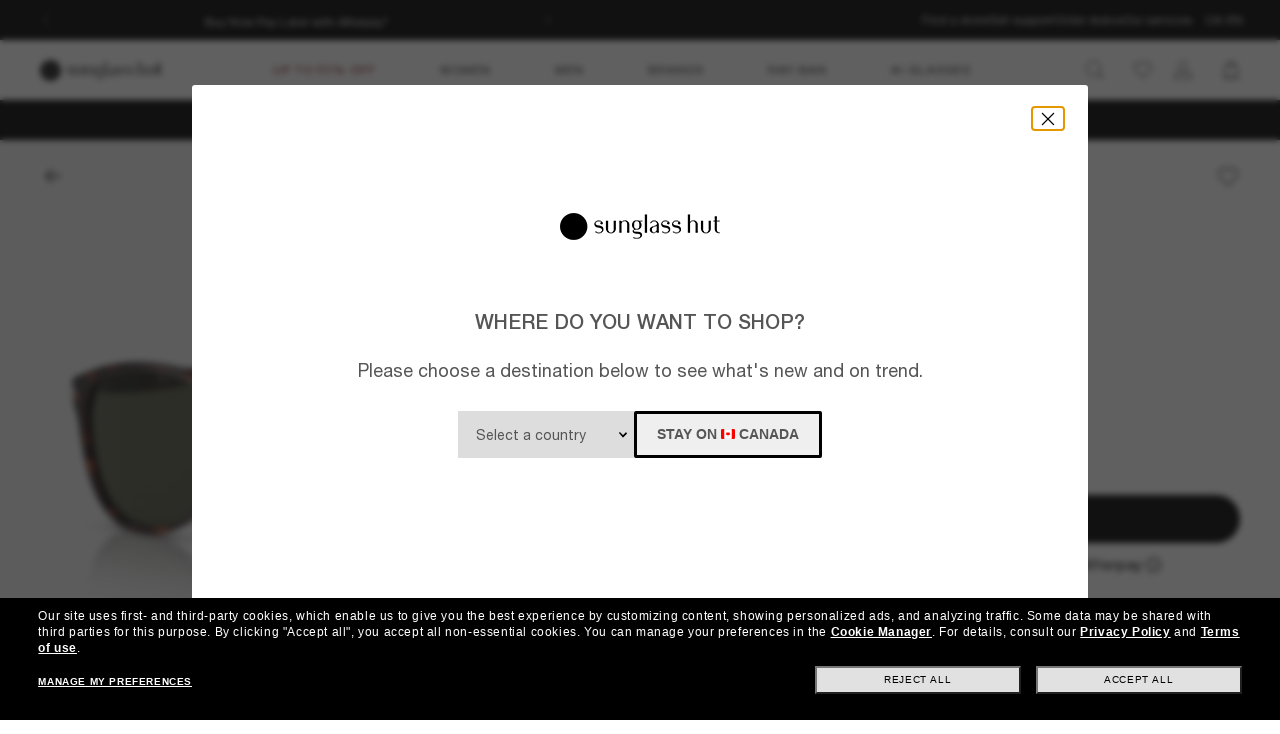

--- FILE ---
content_type: text/html;charset=UTF-8
request_url: https://www.sunglasshut.com/ca-en/persol/po9649s-8053672129410
body_size: 35157
content:
<!-- BEGIN ItemDisplay.jsp -->
<!DOCTYPE html>
<!-- BEGIN LayoutCM.jsp -->
<html xmlns:wairole="https://www.w3.org/2005/01/wai-rdf/GUIRoleTaxonomy#"
	 xmlns:fb="https://www.facebook.com/2008/fbml" xmlns:og="https://opengraphprotocol.org/schema/"
	xmlns:waistate="https://www.w3.org/2005/07/aaa" lang="en-CA" xml:lang="en-CA"
	class="cm-home"
	>

<head>
	

	<meta name="viewport" content="width=device-width,initial-scale=1,minimum-scale=1">

	<!-- if it is PDP page --><!-- make a rest call -->
		<title>Persol PO9649S L (55 - 18) with Green lenses and Tortoise frame | Sunglass Hut®</title>
		<!-- Preload for desktop with pixelRatio = 1, using 1024px image -->
		<link rel="preload" fetchpriority="high" as="image"  crossorigin="anonymous" href="https://assets2.sunglasshut.com/cdn-record-files-pi/16d35aa6-29dd-46ad-839c-a35a0053d1be/1bfbf227-533d-4f6f-8987-aed6014f5009/0PO9649S__24_31__P21__shad__qt.png?impolicy=SGH_bgtransparent&width=1024"
			media="(min-width: 768.1px) and (max-resolution: 1dppx)">
		<!-- Preload for desktop with higher pixelRatio, using 2048px image -->
		<link rel="preload" fetchpriority="high" as="image"  crossorigin="anonymous" href="https://assets2.sunglasshut.com/cdn-record-files-pi/16d35aa6-29dd-46ad-839c-a35a0053d1be/1bfbf227-533d-4f6f-8987-aed6014f5009/0PO9649S__24_31__P21__shad__qt.png?impolicy=SGH_bgtransparent&width=2048"
			media="(min-width: 768.1px) and (min-resolution: 1.5dppx)">
		<!-- Preload for mobile screens using 1024px image -->
		<link rel="preload" fetchpriority="high" as="image"  crossorigin="anonymous" href="https://assets2.sunglasshut.com/cdn-record-files-pi/16d35aa6-29dd-46ad-839c-a35a0053d1be/1bfbf227-533d-4f6f-8987-aed6014f5009/0PO9649S__24_31__P21__shad__qt.png?impolicy=SGH_bgtransparent&width=1024"
			media="(max-width: 768px)">

		<!-- start tags creating -->
									<meta charset="UTF-8">
								
									<meta property="" content="IE=edge,chrome=1">
								
									<meta name="apple-mobile-web-app-capable" content="yes">
									
									<meta name="CommerceSearch" content="storeId_10154">
									
									<meta name="description" content="Shop the sunglasses Persol PO9649S with Green lenses and Tortoise frame, size L (55 - 18) at Sunglass Hut. Free shipping!">
									
									<meta property="og:image" content="https://assets2.sunglasshut.com/cdn-record-files-pi/16d35aa6-29dd-46ad-839c-a35a0053d1be/1bfbf227-533d-4f6f-8987-aed6014f5009/0PO9649S__24_31__P21__shad__qt.png">
								
									<meta property="og:type" content="website">
								
									<meta property="og:site_name" content="Sunglass Hut">
								
									<meta property="og:title" content="Persol at Sunglass Hut®">
								
									<meta property="og:upc" content="8053672129410">
								
									<meta property="og:url" content="https://www.sunglasshut.com/ca-en/persol/po9649s-8053672129410">
								
									<meta property="og:description" content="Shop Persol PO9649S Sunglasses with Green lenses and Tortoise frame">
								
									<meta name="twitter:card" content="">
									
									<meta name="twitter:title" content="Persol at Sunglass Hut®">
									
									<meta name="twitter:site" content="@sunglasshut">
									
									<meta name="twitter:description" content="Shop Persol PO9649S Sunglasses with Green lenses and Tortoise frame">
									
									<meta name="twitter:image" content="https://assets2.sunglasshut.com/cdn-record-files-pi/16d35aa6-29dd-46ad-839c-a35a0053d1be/1bfbf227-533d-4f6f-8987-aed6014f5009/0PO9649S__24_31__P21__shad__qt.png">
									
						<link rel="canonical" href="https://www.sunglasshut.com/ca-en/persol/po9649s-8053672129410">
					
									<link rel="preconnect" href="https://fonts.googleapis.com">
								
									<link rel="preconnect" href="https://fonts.gstatic.com" crossorigin="true">
								
									<link rel="preconnect" href="https://media.sunglasshut.com">
								
							<link rel="alternate" hreflang="en-CA" href="https://www.sunglasshut.com/ca-en/persol/po9649s-8053672129410">
						
							<link rel="alternate" hreflang="en-AU" href="https://www.sunglasshut.com/au/persol/po9649s-8053672129410">
						
							<link rel="alternate" hreflang="pt-BR" href="https://www.sunglasshut.com/br/persol/po9649s-8053672129410">
						
							<link rel="alternate" hreflang="fr-CA" href="https://www.sunglasshut.com/ca-fr/persol/po9649s-8053672129410">
						
							<link rel="alternate" hreflang="de-DE" href="https://www.sunglasshut.com/de/persol/po9649s-8053672129410">
						
							<link rel="alternate" hreflang="es-ES" href="https://www.sunglasshut.com/es/persol/po9649s-8053672129410">
						
							<link rel="alternate" hreflang="fr-FR" href="https://www.sunglasshut.com/fr/persol/po9649s-8053672129410">
						
							<link rel="alternate" hreflang="en-GB" href="https://www.sunglasshut.com/uk/persol/po9649s-8053672129410">
						
							<link rel="alternate" hreflang="es-MX" href="https://www.sunglasshut.com/mx/persol/po9649s-8053672129410">
						
							<link rel="alternate" hreflang="nl-NL" href="https://www.sunglasshut.com/nl/persol/po9649s-8053672129410">
						
							<link rel="alternate" hreflang="en-NZ" href="https://www.sunglasshut.com/nz/persol/po9649s-8053672129410">
						
							<link rel="alternate" hreflang="en-US" href="https://www.sunglasshut.com/us/persol/po9649s-8053672129410">
						
							<link rel="alternate" hreflang="x-default" href="https://www.sunglasshut.com/us/persol/po9649s-8053672129410">
						
							<link rel="apple-touch-icon" href="/wcsstore/MadisonsStorefrontAssetStore/images/touch-icon-180x180.png">
						
							<link rel="apple-touch-icon" href="/wcsstore/MadisonsStorefrontAssetStore/images/touch-icon-120x120.png">
						
							<link rel="apple-touch-icon" href="/wcsstore/MadisonsStorefrontAssetStore/images/touch-icon-152x152.png">
						
		<link rel="preconnect" href="https://js.afterpay.com" />
		<!-- put CDN link in to sessionStorage -->
		<input type="hidden" id="cnc-unique-id" value="715847341">
		
		<input type="hidden" id="sfs-unique-id" value="715847340">
		<script type="application/ld+json">
  {
    "@context": "https://schema.org",
    "@type": "Organization",
    "name": "Sunglass Hut",
    "description": "",
    "url": "https://www.sunglasshut.com/ca-en",
    "logo": "https://www.sunglasshut.com/wcsstore/MadisonsStorefrontAssetStore/Attachment/sunglasshut-logo.png",
    "sameAs" : [ "https://www.facebook.com/SunglassHut","https://twitter.com/sunglasshut","https://www.pinterest.com/sunglasshut","https://instagram.com/sunglasshut","https://sunglasshut.tumblr.com/"],
    "foundingDate": "1971",
    "founder": {
      "@type": "Person",
      "name": "Sanford L. Ziff"
    },
    "parentOrganization": {
      "@type": "Organization",
      "name": "Luxottica Group",
      "url": "https://www.luxottica.com"
    }
  }
</script>
		<script id="product-schema" type="application/ld+json">
			{
				"@context": "https://schema.org/",
				"@type": "Product",
				"name": "Persol PO9649S",
				"image": [
					"https://assets2.sunglasshut.com/cdn-record-files-pi/16d35aa6-29dd-46ad-839c-a35a0053d1be/1bfbf227-533d-4f6f-8987-aed6014f5009/0PO9649S__24_31__P21__shad__qt.png?impolicy=SGH_bgtransparent&width=1024"
				],
				"description": "Shop the sunglasses Persol PO9649S with Green lenses and Tortoise frame, size L (55 - 18) at Sunglass Hut. Free shipping!",
				"sku": "PO9649S",
				"mpn": "8053672129410",
				"brand": {
					"@type": "Brand",
					"name": "Persol"
				},
				"offers": {
					"@type": "Offer",
					"url": "https://www.sunglasshut.com/ca-en/persol/po9649s-8053672129410",
					"priceCurrency": "CAD",
					"price": "",
					"seller": {
						"@type": "Organization",
						"name": "Sunglass Hut"
					}
				}
			}
		</script>
     
     <script type="application/ld+json">
      {
        "@context": "https://schema.org",
         "@type": "BreadcrumbList",
         "itemListElement": [{
          "@type": "ListItem",
           "position": 1,
            "name": "Persol",
            "item": "https://www.sunglasshut.com/ca-en/persol"
            },{
           "@type": "ListItem",
            "position": 2,
            "name": "Persol PO9649S",
             "item": "https://www.sunglasshut.com/ca-en/persol/po9649s-8053672129410"
            }]
      }
     </script>
	<!-- if it is not PDP page -->

	<link rel="icon" href="/wcsstore/MadisonsStorefrontAssetStore/images/favicon.ico" type="image/x-icon">

	<!-- BEGIN CoreMedia Head -->
		<link rel="preconnect" href="https://media.sunglasshut.com">
<link href="https://media.sunglasshut.com/cms/resource/sites/sgh%20ecomm/canada/english/content/nl%20strip/ct%20colors-205178-30.css" rel="preload" as="style" onload="this.onload=null;this.rel=&#39;stylesheet&#39;" >
<noscript><link rel="stylesheet" href="https://media.sunglasshut.com/cms/resource/sites/sgh%20ecomm/canada/english/content/nl%20strip/ct%20colors-205178-30.css"></noscript>
<meta name="coremedia_content_id"
content="41876" >
<!-- No preload links -->
	<!-- END CoreMedia Head -->
	

	
	<script>var pageType = 'product';</script>

	<!-- BEGIN Monetate.jsp --><!-- Begin Monetate ExpressTag Sync v8. Place at start of document head. DO NOT ALTER. -->
	<script type="text/javascript">
		var isMonetateAvailable = true;
		var monetateT = new Date().getTime();
	(function() {
    var p = document.location.protocol;
    if (p == "http:" || p == "https:") {
	    var m = document.createElement('script'); m.type = 'text/javascript'; m.async = true; m.src = (p == "https:" ? "https://s" : "http://") + "e.monetate.net/js/2/a-99fac6a0/p/sunglasshut.com/entry.js";
        var s = document.getElementsByTagName('script')[0]; s.parentNode.insertBefore(m, s);
    }
	})();
	</script>

	<!-- End Monetate tag. --><!-- END Monetate.jsp  --><!-- Begin DNSPrefetching.jsp -->
						<link rel="dns-prefetch" href = "//connect.facebook.net" /> 
					
						<link rel="dns-prefetch" href = "//saas.trylive.com" /> 
					
						<link rel="dns-prefetch" href = "//pages.e-sunglasshut.com" /> 
					
						<link rel="dns-prefetch" href = "//e.monetate.net" /> 
					
						<link rel="dns-prefetch" href = "//b.monetate.net" /> 
					
						<link rel="dns-prefetch" href = "//f.monetate.net" /> 
					
						<link rel="dns-prefetch" href = "//tags.tiqcdn.com" /> 
					
						<link rel="dns-prefetch" href = "//assets.sunglasshut.com" /> 
					<!-- End DNSPrefetching.jsp --><!-- BEGIN tealium/importTealiumHeadJS.jspf --><!-- BEGIN tealium/TealiumHeadJS.jsp -->

<script>
var tealium_data2track = [];

var TealiumDL = {

	PlpProducts : [],
	CartProducts : [],
		
	getDataLayer : function() {
		if (!window.utag_data){
			window.utag_data = {};
			window.utag_data.Products = {};
		} else {
			if (window.utag_data.Products === undefined || window.utag_data.Products === null) {
				window.utag_data.Products = {};
			};
		}

		let orderShippingModeValue = '';
		var orderShippingModeInput = document.getElementById('orderShippingMode');
		if (orderShippingModeInput && !window.checkDeliveryDateForAnalyticValue) {
			orderShippingModeValue = orderShippingModeInput.value;
		}

		//this conditions created for UK 24h delivery items
		if(window.checkDeliveryDateForAnalyticValue && orderShippingModeInput) {
			orderShippingModeValue = window.checkDeliveryDateForAnalytic(window.checkDeliveryDateForAnalyticValue);

			if(orderShippingModeInput.value === 'Click&Collect' || orderShippingModeInput.value === 'Pick-up-point') {
				if(orderShippingModeValue === 'more than 48 hours') {
					window.utag_data.Order_ShippingSameDay = false;
				} else {
					window.utag_data.Order_ShippingSameDay = true;
				}
				window.utag_data.Order_ShippingType = 'Store';
				orderShippingModeValue = orderShippingModeInput.value;

			} else {
				window.utag_data.Order_ShippingType = 'Home';
				if(orderShippingModeValue === 'more than 48 hours') {
					window.utag_data.Order_ShippingSameDay = false;
					orderShippingModeValue = orderShippingModeInput.value;
				} else {
					window.utag_data.Order_ShippingSameDay = true;
				}
			}
		}

		if(globalCountry === 'AU' && orderShippingModeInput) {
			if(orderShippingModeInput.value === 'Click&Collect' || orderShippingModeInput.value === 'Collect In Store' || orderShippingModeInput.value === 'Pick-up-point') {
				window.utag_data.Order_ShippingType = 'Store';
			} else {
				window.utag_data.Order_ShippingType = 'Home';
			}
		}

		window.utag_data.Order_ShippingMode = orderShippingModeValue;
		return window.utag_data;
	},

	getCommonDataLayer : function() {
		var objdata = {};
		var srcdata = this.getDataLayer();
		objdata['Page_Brand'] = srcdata['Page_Brand'];
		objdata['Page_Country'] = srcdata['Page_Country'];
		objdata['Page_Language'] = srcdata['Page_Language'];
		objdata['Page_Platform'] = srcdata['Page_Platform'];
		objdata['Page_DeviceType'] = srcdata['Page_DeviceType'];
		objdata['Page_Type'] = srcdata['Page_Type'];
		objdata['Page_Section1'] = srcdata['Page_Section1'];
		objdata['Page_Section2'] = srcdata['Page_Section2'];
		objdata['User_LoginStatus'] = srcdata['User_LoginStatus'];
		objdata['User_EmailOptin'] = srcdata['User_EmailOptin'];
		objdata['User_Id'] = srcdata['User_Id'];
		objdata['User_CrmId'] = srcdata['User_CrmId'];
		objdata['User_Segments'] = srcdata['User_Segments'];
		if (getCookieByName(['SHA256', 'SHA256Email']) !==''){
		objdata['User_Email_SHA256'] = srcdata['User_Email_SHA256'];
		objdata['User_Email_MD5'] = srcdata['User_Email_MD5'];
		}
		return objdata;
	},

	getData: function(dataname) {
		var srcdata = this.getDataLayer();
		return srcdata[dataname];
	},

	setData: function(dataname, datavalue) {
		var srcdata = this.getDataLayer();
		srcdata[dataname] = datavalue;
	},

	addProduct: function(prodkey, prodobj) {
		var tmpobj = {};
		prodobj.UPC = prodkey;
		tmpobj[prodkey] = prodobj;
		this.PlpProducts.push(tmpobj);
		var srcdata = this.getDataLayer();
		if (this.PlpProducts.length<=3 || this.getData("Page_Type")=='WishList' || this.getData("Page_Type")=='Compare') {
			srcdata.Products[prodkey] = prodobj;
		}
	},

	addCartProduct: function(prodkey, prodobj) {
		var tmpobj = {};
		tmpobj[prodkey] = prodobj;
		var updated=false;
		for (var i in this.CartProducts) {
			var tmpobj2 = this.CartProducts[i];
			var kobj="";
			for (var prop in tmpobj2) { kobj=prop; break; }
			if (kobj==prodkey) {
				this.CartProducts[i]=tmpobj;
				updated=true;
			}
		}
		if (updated==false) {
			this.CartProducts.push(tmpobj);
		}
		if (this.PlpProducts.length==0) {
			var srcdata = this.getDataLayer();
			srcdata.Products[prodkey] = prodobj;
		}
	},

	getCartProduct: function(orderitemid) {
		var tmpobj = {};
		for (var i in this.CartProducts) {
			var tmpobj2 = this.CartProducts[i];
			var kobj="";
			for (var prop in tmpobj2) { kobj=prop; break; }
			if (kobj.indexOf("#"+orderitemid)>-1) {
				tmpobj = this.CartProducts[i];
			}
		}
		return tmpobj;
	},

	getProduct: function(productkey) {
		var prodobj = {};
		for (var i=0; i < this.PlpProducts.length ; i++) {
			var obj=this.PlpProducts[i];
			if (obj[productkey]!=undefined) {
				prodobj = {...prodobj, ...this.PlpProducts[i]};
				prodobj[productkey].Url = this.getProductPropertyValueFromStorage(null, productkey, 'productUrl');
				prodobj[productkey].Image = this.getProductPropertyValueFromStorage(null, productkey, 'thumbSrc');
				break;
			}
		}
		return prodobj;
	},

	getPdpUpc: function() {
		return this.getData('Page_Section2');
	},

	getProductPropertyValueFromStorage(productId, partNumber, property) {
		var propertyValue = '';
		for (const el of JSON.parse(localStorage.itemsArray).orderItems) {
			if ((partNumber && el.partNumber == partNumber) ||
				(productId && el.productId == productId)) {
				propertyValue = el[property];
				break;
			}
		}
		return propertyValue;
	},

	updatePdpProduct: function() {
		var srcdata = this.getDataLayer();
		srcdata.Products = {};
		srcdata.Products[prodkey] = prodobj;
	},

	setPdpEngraving: function(engstatus, engravingUPC) {
		var prodkey = this.getPdpUpc();
		var prodobj = this.getProduct(prodkey);
		console.debug('engstatus = ' + engstatus);
		console.debug('engravingUPC = ' + engravingUPC);
		if (engstatus=='1') {
			prodobj[prodkey].Engraving=engravingUPC;//'Y';
		} else {
			prodobj[prodkey].Engraving='N';
			prodobj[prodkey].Price=prodobj[prodkey].pricewithoutengraving;
		}
		this.updatePdpProduct(prodkey, prodobj);
	},

	getProductByUniqueId: function(uniqueid, eventName) {
		var prodobj = {};
		for (var i=0; i < this.PlpProducts.length ; i++) {
			var obj=this.PlpProducts[i];
			var kobj="";
			for (var prop in obj) { kobj=prop; break; }
			if (obj[kobj].uniqueid==uniqueid) {
				prodobj = {...prodobj, ...this.PlpProducts[i]};

				if (utag_data['Page_Name'] === 'Giftcard:Pdp-Premium') {
					let currentGiftCardPrice = $('#wcag-listbox-button').attr('data-text').slice(1);
					let currentGiftCardQuantity = $('[name="giftcardsQuantity"]').val() || 1;
					prodobj[kobj].Units = currentGiftCardQuantity;
					prodobj[kobj].Price = currentGiftCardPrice;
					prodobj[kobj].PriceFull = currentGiftCardPrice;
				}
				if (prodobj[kobj].ModelName === 'gift card digital' || eventName !== undefined) {
					prodobj[kobj].Image = $(".slick-active img").attr('src');
					prodobj[kobj].Url = utag_data['Page_Url'];
				} else {
					prodobj[kobj].Url = this.getProductPropertyValueFromStorage(uniqueid, null, 'productUrl');
					prodobj[kobj].Image = this.getProductPropertyValueFromStorage(uniqueid, null, 'thumbSrc');
				}
				prodobj[kobj].Price = parseFloat(prodobj[kobj].Price).toFixed(2);
				prodobj[kobj].PriceFull = parseFloat(prodobj[kobj].PriceFull).toFixed(2);
				prodobj[kobj].FrameType = "";
				break;
			}
		}

		return prodobj;
	},
	
	trackEventAddToCart : function(upc, uniqueid, cartUrlSubString, eventsCartAdd) {
		console.debug("trackEventAddToCart , upc='"+upc+"' uniqueid='"+uniqueid+"'");
		var trackdata = {};
		var urlWithLocale = window.location.protocol + "//" + window.location.host + "/" + window.location.pathname.split('/')[1];
		var cartUrl = urlWithLocale + cartUrlSubString;
		if (upc!='') {
			trackdata['Products'] = this.getProduct(upc);
		} else {
			trackdata['Products'] = this.getProductByUniqueId(uniqueid);
		}
		trackdata['Order_CartUrl'] = cartUrl;
		trackdata['id'] = 'AddToCart';
		if (eventsCartAdd !== undefined) {
			trackdata['Events_CartAdd'] = eventsCartAdd;
		}
		this.trackObj(trackdata);
	},

	trackEventAddToWishlist : function(uniqueid) {
        console.debug("trackEventAddToWishlist , uniqueid='"+uniqueid+"'");
        var trackdata = {};
        let eventName = "trackEventAddToWishlist";
        trackdata['Products'] = this.getProductByUniqueId(uniqueid, eventName);
        trackdata['id'] = 'ProdFavAdd';
		trackdata['Events_ProdFavAdd'] = '1';
		this.trackObj(trackdata);
    },

	trackEventProdsUpdate : function(orderitemid) {
		console.debug("trackEventProdsUpdate , orderitemid='"+orderitemid+"'");
		var trackdata = {};
		trackdata['Products'] = this.getCartProduct(orderitemid);
		trackdata['id'] = 'X-X-X-Prods-Update';
		this.trackObj(trackdata);
	},

	trackEventProdsDelete : function(orderitemid) {
		console.debug("trackEventProdsDelete , orderitemid='"+orderitemid+"'");
		var trackdata = {};
		trackdata['Products'] = this.getCartProduct(orderitemid);
		trackdata['id'] = 'Event';
		trackdata['Events_CartRemove'] = '1';
		this.trackObj(trackdata);
	},

	trackEventUserEmailSub : async function(email, isOptin = true) {
        var trackdata = {};
		trackdata['User_Email_MD5'] = typeof md5 === "function" && md5 ? md5(email) : email;
        await digestMessage(email).then(digestHex => trackdata['User_Email_SHA256'] = digestHex);

		if(isOptin) {
			console.debug("trackEventUserEmailSub, email='"+email+"'");
			trackdata['Events_UserEmailSub'] = 1;
			trackdata['id'] = 'Event';
		}   

		if (window.constants && window.constants.ajaxParams.userType.length != 0 && window.constants.ajaxParams.userType === 'G'){
		$.cookie('SHA256Email', trackdata['User_Email_SHA256']);
		$.cookie('string_md5', trackdata['User_Email_MD5']);
		}
        this.trackObj(trackdata);
    },
		
	trackObj : function(obj) {
		console.debug("calling data2track.push");
		try{
			console.debug(obj);
			tealium_data2track.push(obj);
		} catch(e) {
			console.error(e);
		    var errobj = {
		        id:'X-X-X-X-Error',
		        Error_Source: 'Server',
		        Error_Code: 'TealiumDL error - '+e.message
		    };
		    console.debug(errobj);
		    tealium_data2track.push(errobj);
		}
	}
	
};

let paramCountryName = 'CA';
let regionName = '';

switch (paramCountryName){
	case 'GB':
	case 'ES':
	case 'DE':
	case 'NL':
	case 'FR':{
		regionName = 'EU';
		break;
	}
	case 'AU':
	case 'NZ': {
		regionName = 'OC';
		break;
	}
	case 'BR': {
		regionName = 'SA';
		break;
	}
	case 'US':
	case 'CA':
	case 'MX ':{
		regionName = 'NA';
		break;
	}
}

const getCartData = data => {
	const cartData = localStorage.getItem(data);
	return cartData ? JSON.parse(cartData) : null;
};

const calculateValues = itemsArray => {
	let quantityItems = 0;
	let totalValue = 0;
	let isEmptyCart = true;
	if (itemsArray) {
		quantityItems = itemsArray.recordSetCount;
		totalValue = Number(itemsArray.grandTotal).toFixed(2);
		isEmptyCart = false;
	}
	return { quantityItems, totalValue, isEmptyCart };
};

const itemsArray = getCartData("itemsArray");
const cartData = getCartData("dataToTrack");
const cartURL = cartData ? cartData.cartUrlSubString : '';
const { quantityItems, totalValue, isEmptyCart } = calculateValues(itemsArray);

let isTouchDevice = ('ontouchstart' in window) ||
	(navigator.maxTouchPoints > 0) ||
	(navigator.msMaxTouchPoints > 0)

var ct_data = {
	storeId: "10154",
	catalogID: "20602",
	environment: "prod_live".toUpperCase(),
	region: regionName,
	country: paramCountryName.toLowerCase(),
	timeZone: (new Date()).getTimezoneOffset(),
	timesTamp: Date.now(),
	lang: "en_CA".slice(0,2),
	langID: "-25",
	currency: "CAD",
	ecomm: true,
	user: {
		logged: 'false',
		name: '',
		mail: ''
	},
	cart: {
		url: cartURL,
		empty: isEmptyCart,
		items: quantityItems,
		value: totalValue
	},
	touchDevice: isTouchDevice,
	pageType: '',
	pageName: '',
	productType: '',
	homePageURL: 'https://www.sunglasshut.com/ca-en',
	monetate: {
		initialized: false,
		work: false,
		experiences: []
	}
}

	function checkDeliveryDateForAnalytic(date) {
		const preparedData = date.replace(/(\d+)(st|nd|rd|th)/, "$1");
		const currentYear = new Date().getFullYear()
		const deliveryDateMs = Date.parse((preparedData + currentYear));
		const todayDateMs = Date.parse(new Date());
		const num = deliveryDateMs - todayDateMs;
		const hoursNum = Math.floor(num / (1000 * 60 * 60));
		if(hoursNum > 48) {
			return 'more than 48 hours';
		} else {
			return hoursNum <= 24 ? 'Same Day Delivery' : 'Next Business Day';
		}
	}
</script>
<!-- END tealium/TealiumHeadJS.jsp --><!-- END tealium/importTealiumHeadJS.jspf -->
	<meta name="CommerceSearch" content="storeId_10154" />
	
	<script type="text/javascript">
		var imageBasePath = 'https://assets.sunglasshut.com/is/image/LuxotticaRetail/';
	</script>
	<script type="text/javascript" src="/wcsstore/MadisonsStorefrontAssetStore/static-cm/js/lib.top.min.a0b9f91a.js" ></script><!--[if lte IE 9]>
		<link rel="stylesheet" type="text/css" href="/wcsstore/MadisonsStorefrontAssetStore/static-cm/css/iefix.1c266404.css" media="all"/>
	<![endif]-->
	<link rel="stylesheet" type="text/css" href="/sghstatichtml/assets/styles.a357cb63d.css" media="all"/><link rel="stylesheet" type="text/css" href="/sghstatichtml/assets/pdp.a357cb63d.css" media="all"/><link rel="stylesheet" type="text/css" href="/sghstatichtml/assets/header.a357cb63d.css" media="all"/><link rel="stylesheet" type="text/css" href="/sghstatichtml/assets/bootstrap.a357cb63d.css" media="all"/><script type="text/javascript" src="/sghstatichtml/assets/manifest.a357cb63d.js" defer></script><script type="text/javascript" src="/sghstatichtml/assets/vendors.a357cb63d.js" defer></script><script type="text/javascript" src="/sghstatichtml/assets/libs.a357cb63d.js" defer></script><script type="text/javascript" src="/sghstatichtml/assets/header.a357cb63d.js" defer></script><script type="text/javascript" src="/sghstatichtml/assets/pdp.a357cb63d.js" defer></script><script type="text/javascript" src="/sghstatichtml/assets/bootstrap.a357cb63d.js" defer></script>
<script type="text/javascript">
	constants.ajaxParams['storeId'] = '10154';
	constants.ajaxParams['catalogId'] = '20602';
	constants.ajaxParams['langId'] = '-25';
	constants.ajaxParams['userId'] = '-1002';
	constants.ajaxParams['userType'] = 'G';
	if('CAD' === 'NZD'){
		constants.ajaxParams['country'] = 'NZ';
	}else{
		constants.ajaxParams['country'] = 'CA';
	}
	constants.ajaxParams['loggedIn'] = false;

	constants.tealiumParams['userId'] = '-1002';
	constants.tealiumParams['email'] = ($.cookie('logonId')) ? $.cookie('logonId') : "";
	if (constants.ajaxParams['loggedIn']){
		constants.tealiumParams['customerType'] = 'registered';
	}else{
		constants.tealiumParams['customerType'] = 'guest';
	}
</script>

<!-- END UserSpecificJS.jsp --><!-- BEGIN CommonJSToInclude.jspf -->

	<script type="text/javascript">

	/**
	 * Used to take parameters from a call and return them in an array
	 */
	function argsToArray() {
		var args=Array.prototype.slice.call(arguments);
		 var argsStripped = [];
		 args.forEach(
				 function stripArgs(value) {
			 if (value != null && value != "" && value != "none")
				 argsStripped.push(value)
				 });
		 return argsStripped;
	}



	/**
	 * Used for tealium logic to have "none" in the page_name variables. Since this was repeated logic, decided
	 * to make a method for it.
	 * @param variable - variable to check
	 * @return - "None if variable is undefined, '', or null. Else returns the variable value
	 */
	 function convertUndefinedToNone(variable){
			if(variable === undefined || variable == '' || variable == null){
				return "none";
			}else{
				return variable;
			}
		}// end convertUndefinedToNone

	 function readCookie(name) {
			var nameEQ = name + "=";
			var ca = document.cookie.split(';');
			for(var i=0;i < ca.length;i++) {
				var c = ca[i];
				while (c.charAt(0)==' ') c = c.substring(1,c.length);
				if (c.indexOf(nameEQ) == 0) return c.substring(nameEQ.length,c.length);
			}
			return null;
		}

		function eraseCookie(name) {
			createCookie(name,"",-1);
		}

		//Set the cookie for CATALOG_ASSORTMENT
		function setCatalogAssortment(cookieValue) {
			$.cookie("CATALOG_ASSORTMENT", cookieValue, { path: '/' });
		}

		var facetNameMap = {};
		function read_cookie(key)
		{
		    var result;
		    return (result = new RegExp('(?:^|; )' + key + '=([^;]*)').exec(document.cookie)) ? (result[1]) : null;
		}

		

			function removeHTMLEncoding(utagObj){
				 var div = document.createElement("div");
				 try{
					$.each(utagObj, function(key, val) {
						if(key === 'Products'  && jQuery.isEmptyObject(val)){
							delete window.utag_data.Products;
						}else if(key === 'ProductsOnPage'  && jQuery.isEmptyObject(val)){
							delete window.utag_data.ProductsOnPage;
						}else{
							if(!Array.isArray(val)){
							  div.innerHTML = val;
							  utagObj[key]= div.textContent || div.innerText;
							}
						}
					});
				 }catch(e) {}
			}
			

		var absoluteURL = "https://www.sunglasshut.com/webapp/wcs/stores/servlet/";
		var imageDirectoryPath = "/wcsstore/MadisonsStorefrontAssetStore/";
		var styleDirectoryPath = "images/colors/color1/";
		var supportPaymentTypePromotions = false;
		var cuntryname = '';
		var globalCountry = 'CA';
		var phoneNumberRegex = /^\(?(\d{3})\)?[- ]?(\d{3})[- ]?(\d{4})$/;
		var zipCodeRegex = /^[ABCEGHJKLMNPRSTVXY]\d[ABCEGHJKLMNPRSTVWXYZ]( )?\d[ABCEGHJKLMNPRSTVWXYZ]\d$/i;
		var stellaExcludedZipCodes = 'V0R 1A0,X0E 0A0,J0M 1V0,P0V 1B0,X0A 0A0,X0C 0E0,P0L 1A0,J0M 1X0,X0C 0A0,X0B 2A0,P0V 1E0,R0B 0A0,P0V 1G0,S0J 0H0,A0K 1N0,V0P 1B0,R0C 0J0,R0B 0B0,X0B 0C0,X0A 0C0,P0V 1J0,X0C 0B0,G0G 1G0,X0A 0E0,X0E 1L0,X0C 0C0,V0N 1M0,P0V 1N0,X0E 0G0,P0T 1L0,X0A 0G0,S0J 0W0,P0L 1H0,T0P 1B0,X0E 0H0,P0V 1W0,T0H 1R0,G0G 1M0,X0B 1J0,R0B 0M0,R0B 0N0,X0A 0J0,X0A 0K0,G0G 1N0,V0V 1A0,A0P 1G0,X0A 0L0,J0M 1M0,X0A 0H0,X0A 0A1,R0B 0T0,J0M 1H0,J0M 1N0,J0M 1K0,J0M 1A0,P0V 1Y0,P0L 1S0,P0V 3G0,X0A 0N0,V0N 2B0,P0V 1Z0,V0V 1C0,V0T 1L0,X0B 1K0,X0B 0E0,J0M 1C0,J0M 1G0,V0P 1J0,G0G 1T0,R0B 2E0,P0T 1Z0,V0V 1H0,R0B 0V0,X0E 1A0,A0P 1J0,V0P 1L0,P0V 3B0,G0G 2C0,A0P 1L0,A0P 1A0,R0B 0Z0,X0E 0V0,P0V 2G0,X0C 0H0,V0T 1P0,P0T 2L0,Y0B 1N0,V0V 1E0,V0N 3S0,R0B 1C0,X0A 0R0,R0B 2G0,X0E 1N0,P0L 2H0,P0V 2L0,X0A 0S0,P0V 3E0,G0G 2Y0,A0P 1N0,R0B 1G0,J0M 1P0,X0A 0B0,J0M 1J0,X0C 0G0,X0E 1R0,R0B 1H0,V0P 1P0,X0A 0V0,A0P 1P0,P0V 2P0,X0E 0Z0,J0M 1S0,P0V 1V0,X0A 0W0,R0B 1K0,V0P 1S0,R0B 1N0,G0G 2R0,R0B 1J0,R0B 2H0,S0J 2R0,V0P 1V0,V0N 3H0,P0T 3B0,V0P 1W0,R0B 2C0,X0B 1B0,J0M 1T0,G0G 2W0,X0E 1Z0,V0J 3N0,X0E 0K0,X0E 0S0,J0M 1Y0,S0J 2W0,R0B 1Z0,V0J 3B0,P0V 2Y0,P0T 3A0,X0E 1W0,X0E 1P0,X0C 0J0,S0J 3C0,P0V 2Z0,R0B 2B0';
		var phoneNumberValiation = /^[0-9]+$/;
		var emailValidation = /^(([^<>()\[\]\\.,;:\s@"]+(\.[^<>()\[\]\\.,;:\s@"]+)*)|(".+"))@((\[[0-9]{1,3}\.[0-9]{1,3}\.[0-9]{1,3}\.[0-9]{1,3}])|(([a-zA-Z\-0-9]+\.)+[a-zA-Z]{2,}))$/;
		var stateAbbrCodes = '';
		var zipCodeRegexHalf = null;
		var globalCartCount = 0;
		
		var currencySymbol = '$';
		var phoneFields = '3';
		var	defaultMax = 600;
		var step = 50;
		var sMin = 0;
		var hideToFromGiftMessage = false;
		var showStateAddress=true;
		var mapQuestKey = 'Gmjtd|luu725utng,al=o5-ly1ll';
		//cart Version Cookie
		var cartVersionA = false;
		var isEGiftCardOrderFlag = false;
		var siteKeyValue = '6LfsVMgUAAAAAAgVwdsguK8-TKPMOt-vE2frkUYg';
		
		var wcSearchTermParam = "";
		var algoliaConfig = {};
		algoliaConfig.isActive = true;
		algoliaConfig.currentEnv = 'prod';
		algoliaConfig.apiKey = 'dc91173a4a5d669a3eef474e5836e94f';
		algoliaConfig.saleBadgeActive = 'true'
		algoliaConfig.saleBadgeColor = '{"-10%":{"bgColor":"#000000","fontColor":"#ffffff","fontWeight":"500"},"10% off":{"bgColor":"#000000","fontColor":"#ffffff","fontWeight":"500"},"15% off":{"bgColor":"#000000","fontColor":"#ffffff","fontWeight":"500"},"-15%":{"bgColor":"#000000","fontColor":"#ffffff","fontWeight":"500"},"20%":{"bgColor":"#000000","fontColor":"#ffffff","fontWeight":"500"},"20% off":{"bgColor":"#000000","fontColor":"#ffffff","fontWeight":"500"},"-20%":{"bgColor":"#000000","fontColor":"#ffffff","fontWeight":"500"},"-$25":{"bgColor":"#000000","fontColor":"#ffffff","fontWeight":"500"},"25%":{"bgColor":"#000000","fontColor":"#ffffff","fontWeight":"500"},"25% off":{"bgColor":"#000000","fontColor":"#ffffff","fontWeight":"500"},"-25%":{"bgColor":"#000000","fontColor":"#ffffff","fontWeight":"500"},"30%":{"bgColor":"#000000","fontColor":"#ffffff","fontWeight":"500"},"30% off":{"bgColor":"#000000","fontColor":"#ffffff","fontWeight":"500"},"-30%":{"bgColor":"#000000","fontColor":"#ffffff","fontWeight":"500"},"-$30":{"bgColor":"#000000","fontColor":"#ffffff","fontWeight":"500"},"-$35":{"bgColor":"#000000","fontColor":"#ffffff","fontWeight":"500"},"-$40":{"bgColor":"#000000","fontColor":"#ffffff","fontWeight":"500"},"40$ off":{"bgColor":"#000000","fontColor":"#ffffff","fontWeight":"500"},"40% off":{"bgColor":"#000000","fontColor":"#ffffff","fontWeight":"500"},"-40%":{"bgColor":"#000000","fontColor":"#ffffff","fontWeight":"500"},"-$45":{"bgColor":"#000000","fontColor":"#ffffff","fontWeight":"500"},"50%":{"bgColor":"#000000","fontColor":"#ffffff","fontWeight":"500"},"50% off":{"bgColor":"#000000","fontColor":"#ffffff","fontWeight":"500"},"-50%":{"bgColor":"#000000","fontColor":"#ffffff","fontWeight":"500"},"50$ off":{"bgColor":"#000000","fontColor":"#ffffff","fontWeight":"500"},"$50 off":{"bgColor":"#000000","fontColor":"#ffffff","fontWeight":"500"},"-50$":{"bgColor":"#000000","fontColor":"#ffffff","fontWeight":"500"},"-$50":{"bgColor":"#000000","fontColor":"#ffffff","fontWeight":"500"},"-$60":{"bgColor":"#000000","fontColor":"#ffffff","fontWeight":"500"},"$60 off":{"bgColor":"#000000","fontColor":"#ffffff","fontWeight":"500"},"-$65":{"bgColor":"#000000","fontColor":"#ffffff","fontWeight":"500"},"70%":{"bgColor":"#000000","fontColor":"#ffffff","fontWeight":"500"},"70% off":{"bgColor":"#000000","fontColor":"#ffffff","fontWeight":"500"},"-70%":{"bgColor":"#000000","fontColor":"#ffffff","fontWeight":"500"},"-70$":{"bgColor":"#000000","fontColor":"#ffffff","fontWeight":"500"},"-75$":{"bgColor":"#000000","fontColor":"#ffffff","fontWeight":"500"},"-$75":{"bgColor":"#000000","fontColor":"#ffffff","fontWeight":"500"},"75$ off":{"bgColor":"#000000","fontColor":"#ffffff","fontWeight":"500"},"$75 off":{"bgColor":"#000000","fontColor":"#ffffff","fontWeight":"500"},"80$ off":{"bgColor":"#000000","fontColor":"#ffffff","fontWeight":"500"},"-$80":{"bgColor":"#000000","fontColor":"#ffffff","fontWeight":"500"},"-$90":{"bgColor":"#000000","fontColor":"#ffffff","fontWeight":"500"},"90$ off":{"bgColor":"#000000","fontColor":"#ffffff","fontWeight":"500"},"100$ off":{"bgColor":"#000000","fontColor":"#ffffff","fontWeight":"500"},"-$100":{"bgColor":"#000000","fontColor":"#ffffff","fontWeight":"500"},"$110 off":{"bgColor":"#000000","fontColor":"#ffffff","fontWeight":"500"},"$165 off":{"bgColor":"#000000","fontColor":"#ffffff","fontWeight":"500"},"Special Price":{"bgColor":"#000000","fontColor":"#ffffff","fontWeight":"500"},"Last Chance -20%":{"bgColor":"#000000","fontColor":"#ffffff","fontWeight":"500"},"Last Chance -30%":{"bgColor":"#000000","fontColor":"#ffffff","fontWeight":"500"},"Last Chance -50%":{"bgColor":"#000000","fontColor":"#ffffff","fontWeight":"500"},"Last Chance 20% off":{"bgColor":"#000000","fontColor":"#ffffff","fontWeight":"500"},"Last Chance 30% off":{"bgColor":"#000000","fontColor":"#ffffff","fontWeight":"500"},"Last Chance 50% off":{"bgColor":"#000000","fontColor":"#ffffff","fontWeight":"500"}}'
		algoliaConfig.saleBadgeImgPath = 'akamia....\....'
		algoliaConfig.saleBadgeImgName = '{}'
		algoliaConfig.RxActive = false;
		algoliaConfig.EngravingActive = false;
		algoliaConfig.RemixActive = false;
		algoliaConfig.appId = '21OGKM5TH5'
		algoliaConfig.newBadgeDateList = '202507,202508,202509,202510,202511,202512,202601'
		algoliaConfig.collectionType = 'collaboration, partnership'
		algoliaConfig.indexEnv = 'prod_live'
		algoliaConfig.priceName = '{"EarlyAccess":"EarlyAccessPriceList_CA.offerPrice","ListPrice":"DefaultOfferPriceList_CA.offerPrice","OfferPrice":"SGH_CA ProductsPriceList.offerPrice"}'
		algoliaConfig.priceRange = '{"en_US":[[50,150],[150,250],[250,400],[400,600],[600]],"en_NZ":[[50,150],[150,250],[250,400],[400,600],[600]],"en_GB":[[50,150],[150,250],[250,400],[400,600],[600]],"en_CA":[[50,150],[150,250],[250,400],[400,600],[600]],"en_AU":[[50,150],[150,250],[250,400],[400,600],[600]],"de_DE":[[50,150],[150,250],[250,400],[400,600],[600]],"es_ES":[[50,150],[150,250],[250,400],[400,600],[600]],"fr_FR":[[50,150],[150,250],[250,400],[400,600],[600]],"fr_CA":[[50,150],[150,250],[250,400],[400,600],[600]],"pt_BR":[[200,400],[400,600],[600,800],[800,1000],[1000]],"es_MX":[[1000,1800],[1800,2500],[2500,3500],[3500,4500],[4500]],"nl_NL":[[50,150],[150,250],[250,400],[400,600],[600]]}'
		algoliaConfig.recommendedInMinicart = true;
		algoliaConfig.YAMLRecommendedInPDP = true;
		algoliaConfig.popularLinks = 'rule';
		algoliaConfig.bestSeller = 'rule';
		algoliaConfig.topBrands = 'rule';
		algoliaConfig.noResult = 'rule;'
		algoliaConfig.inventoryThreshold = '5';
		algoliaConfig.outletBadgeCategory = '';
		
		
			algoliaConfig.EngravingActive = true;
		
			algoliaConfig.RemixActive = true;
		

		var paymentInstallmentList = {
			afterpay: {
				enabled: false,
				minThreshold: '35',
				maxThreshold: '1000',
				noOfInstallments: '4'
			},
			klarna: {
				enabled: false,
				minThreshold: '0',
				noOfInstallments: '',
				daysOfInstallments: '',
				monthOfInstallmentsOptions: ''
			},
			paypal: {
				enabled: false,
				minThreshold: '',
				maxThreshold: '',
				noOfInstallments: ''
			}
		};

		
			paymentInstallmentList.afterpay.enabled = true
		
		var wcs_feature_paymentInstallment = {}
		wcs_feature_paymentInstallment.isActive = false;
		
		var wcSpellCheck = "";

		var billingAddressUpdate = false;

		
			defaultMax = 600;
		
			step = 50;
		
			sMin = 0;
		
		var checkoutHeader = "";
		
			checkoutHeader = '??????';
		

		var globalHideUPCs = false;
		
		var subsFulfillmentFrequencyAttrName = "fulfillmentFrequency";
		var subsPaymentFrequencyAttrName = "paymentFrequency";
		var subsTimePeriodAttrName = "timePeriod";

		//Summary: Returns the absolute URL to use for prefixing any Ajax URL call.
		//Description: Dojo does not handle the case where the parameters in the URL are delimeted by the "/" forward slash. Therefore, in order to
		//             workaround the issue, all AJAX requests must be done using absolute URLs rather than relative.
		//Returns: The absolute URL to use for prefixing any Ajax URL call.
		function getAbsoluteURL()
		{
			if (absoluteURL != "") {
				var currentURL = document.URL;
				var currentProtocol = "";

				if (currentURL.indexOf("://") != -1) {
					currentProtocol = currentURL.substring(0, currentURL.indexOf("://"));
				}

				var savedProtocol = "";
				if (absoluteURL.indexOf("://") != -1) {
					savedProtocol = absoluteURL.substring(0, absoluteURL.indexOf("://"));
				}

				if (currentProtocol != savedProtocol) {
					absoluteURL = currentProtocol + absoluteURL.substring(absoluteURL.indexOf("://"));
				}
			}

			return absoluteURL;
		}
		function getAbsoluteURL(https)
		{
			if (absoluteURL != "") {
				var currentURL = document.URL;
				var currentProtocol = "";

				if (currentURL.indexOf("://") != -1) {
					currentProtocol = currentURL.substring(0, currentURL.indexOf("://"));
				}

				var savedProtocol = "";
				if (absoluteURL.indexOf("://") != -1) {
					savedProtocol = absoluteURL.substring(0, absoluteURL.indexOf("://"));
				}

				if(https) {
					return 'https' + absoluteURL.substring(absoluteURL.indexOf("://"));
				}
				else if (currentProtocol != savedProtocol) {
					absoluteURL = currentProtocol + absoluteURL.substring(absoluteURL.indexOf("://"));
				}
			}

			return absoluteURL;
		}
		//Summary: Returns the path pointing to the shared image directory.
		//Description: In order to get the image directory path in any javascript file, this function can be used.
		//Returns: The path to reference images.
		function getImageDirectoryPath()
		{
			return imageDirectoryPath;
		}
		//Summary: Returns the path pointing to the directory containing color-dependant image files.
		//Description: In order to get the directory containing color-dependant image files in any javascript file, this function can be used.
		//Returns: The path to reference color-dependant image files.
		function getStyleDirectoryPath()
		{
			return styleDirectoryPath;
		}
		function getSocSunStoreId()
		{
			return readCookie('socsunstore');
		}
		function populateSocSunStoreId()
		{
			if(getSocSunStoreId != null){
			document.getElementById('socsunstore').value = getSocSunStoreId();
			}
		}
		function getURLParameter(name) {
		    return decodeURI(
		        (RegExp(name + '=' + '(.+?)(&|$)').exec(location.search)||[,null])[1]
		    );
		}

		var userType = 'G';

		var storeTextMSG = {
			CURRENT_COUNTRY: globalCountry
		};
	</script>

	<script>
		var socsun = getURLParameter('socsunstore');
		if(socsun != null && socsun != '' && socsun != 'null'){
		createCookie("socsunstore", socsun, 365);
		}

		$(document).ready(function(){
			//Remove recentlyViewed and productCompare cookies on switching the country by clicking on the fooyter country links
			if($('#country-selector ul li a')){
				$('#country-selector ul li a').click(function(){
					$.cookie("recentlyViewed"+constants.ajaxParams.country, null, { path: '/' });
					$.cookie("productCompare", null, { path: '/' });
				});
			}

			if($('#headerLogout') && userType != 'R'){
				$('#headerLogout').hide();
			}
		});
	</script>

	<link crossorigin href="https://21OGKM5TH5-dsn.algolia.net" rel="preconnect" />

	
		<script type="text/javascript">
			if($('.mapquest-lookup')){
				$(document).ready(function(){
					$('.mapquest-lookup').change(function() {
						mapQuestAddressLookup(this);
					});
				});
			}
		</script>
	
	<link rel="apple-touch-icon" size="120x120" href="/wcsstore/MadisonsStorefrontAssetStore/images/touch-icon-120x120.png">
	<link rel="apple-touch-icon" size="152x152" href="/wcsstore/MadisonsStorefrontAssetStore/images/touch-icon-152x152.png">
	<link rel="apple-touch-icon" size="180x180" href="/wcsstore/MadisonsStorefrontAssetStore/images/touch-icon-180x180.png">
	

	<script type="text/javascript">
		var regExpMatchArray = document.cookie.match(/\s*earlyAccess.*?=([^;]+)/);
		var earlyAccessCookieValue = regExpMatchArray ? regExpMatchArray[1] : null;
		var earlyAccessFlagKey = 'EARLY_ACCESS_CA';
		var earlyAccessFlagValue = localStorage.getItem(earlyAccessFlagKey);
		if ((earlyAccessCookieValue === "true" || earlyAccessCookieValue === "true1" || earlyAccessCookieValue === "true2") && (earlyAccessFlagValue == null || earlyAccessCookieValue === "true" || earlyAccessCookieValue === "true1" )) {
			var url = location.origin + "/wcs/resources/store/" + 10154 +"/person/eaccess";
			$.ajax({
				method: "POST",
				url: url,
				dataType: "json"
			}).done(function () {
				localStorage.setItem(earlyAccessFlagKey, "true");
			});

		}
	</script>
<!-- END CommonJSToInclude.jspf --><!-- BEGIN ContentAreaESpotForPage.jsp for DESKTOP_HOTFIX_FIX_HEAD --><style>/*Fix PLP*/#plp .cms-text-module .cms-text-module__wrapper  img {display: none;}/*Colors for benefi bar*/.ct-dark--text {color: #222222;}.ct_purpleWhite{background-color: #4208EA !important;color: #ffffff !important;}.ct_redWhite{background-color: #D32F2F !important;color: #ffffff !important;}.ct_redRB{background-color: #ff0d00 !important;color: #FFFFFF !important;}.ct_blackWhite{background-color: #000 !important;color: #FFFFFF !important;}.ct_beige{background-color: #E8DBBD !important;color: #000 !important;}.ct_beige{background-color: #E8DBBD !important;color: #000 !important;}.ct_salmon{background-color: #EF8670 !important;color: #222222 !important;}.cms-custom-color-apricot-orange{    color: #222;}</style><script>window.espotNewPopup2023config = {fullPopupMode: true}</script><!-- END ContentAreaESpotForPage.jsp for DESKTOP_HOTFIX_FIX_HEAD -->
	<script type="application/ld+json">
		{
			"@context": "https://schema.org",
			"@type": "WebSite",
			"name": "Sunglass Hut",
			"url": "https://www.sunglasshut.com/ca-en",
			"potentialAction": {
				"@type": "SearchAction",
				"target": "https://www.sunglasshut.com/SearchDisplay?storeId=10154&catalogId=20602&langId=-25&pageSize=18&beginIndex=0&searchSource=Q&sType=SimpleSearch&resultCatEntryType=2&searchType=102&searchingFrom=global&showResultsPage=true&pageView=&orderBy=default&searchTerm={search_term_string}",
				"query-input": "required name=search_term_string"
			}
		}
	</script>

    <script defer type="text/javascript" src="https://cloud.wordlift.io/app/bootstrap.js"></script>
    <!-- Start WKND tag. Deploy at the beginning of document head. -->
        <script>
            (function(d) {
                var e = d.createElement('script');
                e.src = d.location.protocol + '//tag.wknd.ai/6659/i.js';
                e.async = true;
                d.getElementsByTagName("head")[0].appendChild(e);
            }(document));
        </script>
        <!-- End WKND tag -->
	
<script>(window.BOOMR_mq=window.BOOMR_mq||[]).push(["addVar",{"rua.upush":"false","rua.cpush":"false","rua.upre":"false","rua.cpre":"false","rua.uprl":"false","rua.cprl":"false","rua.cprf":"false","rua.trans":"","rua.cook":"false","rua.ims":"false","rua.ufprl":"false","rua.cfprl":"false","rua.isuxp":"false","rua.texp":"norulematch","rua.ceh":"false","rua.ueh":"false","rua.ieh.st":"0"}]);</script>
                              <script>!function(e){var n="https://s.go-mpulse.net/boomerang/";if("False"=="True")e.BOOMR_config=e.BOOMR_config||{},e.BOOMR_config.PageParams=e.BOOMR_config.PageParams||{},e.BOOMR_config.PageParams.pci=!0,n="https://s2.go-mpulse.net/boomerang/";if(window.BOOMR_API_key="UV6E5-RSDAH-DQ7UY-BHK6B-XB4DH",function(){function e(){if(!r){var e=document.createElement("script");e.id="boomr-scr-as",e.src=window.BOOMR.url,e.async=!0,o.appendChild(e),r=!0}}function t(e){r=!0;var n,t,a,i,d=document,O=window;if(window.BOOMR.snippetMethod=e?"if":"i",t=function(e,n){var t=d.createElement("script");t.id=n||"boomr-if-as",t.src=window.BOOMR.url,BOOMR_lstart=(new Date).getTime(),e=e||d.body,e.appendChild(t)},!window.addEventListener&&window.attachEvent&&navigator.userAgent.match(/MSIE [67]\./))return window.BOOMR.snippetMethod="s",void t(o,"boomr-async");a=document.createElement("IFRAME"),a.src="about:blank",a.title="",a.role="presentation",a.loading="eager",i=(a.frameElement||a).style,i.width=0,i.height=0,i.border=0,i.display="none",o.appendChild(a);try{O=a.contentWindow,d=O.document.open()}catch(_){n=document.domain,a.src="javascript:var d=document.open();d.domain='"+n+"';void 0;",O=a.contentWindow,d=O.document.open()}if(n)d._boomrl=function(){this.domain=n,t()},d.write("<bo"+"dy onload='document._boomrl();'>");else if(O._boomrl=function(){t()},O.addEventListener)O.addEventListener("load",O._boomrl,!1);else if(O.attachEvent)O.attachEvent("onload",O._boomrl);d.close()}function a(e){window.BOOMR_onload=e&&e.timeStamp||(new Date).getTime()}if(!window.BOOMR||!window.BOOMR.version&&!window.BOOMR.snippetExecuted){window.BOOMR=window.BOOMR||{},window.BOOMR.snippetStart=(new Date).getTime(),window.BOOMR.snippetExecuted=!0,window.BOOMR.snippetVersion=14,window.BOOMR.url=n+"UV6E5-RSDAH-DQ7UY-BHK6B-XB4DH";var i=document.currentScript||document.getElementsByTagName("script")[0],o=i.parentNode,r=!1,d=document.createElement("link");if(d.relList&&"function"==typeof d.relList.supports&&d.relList.supports("preload")&&"as"in d)window.BOOMR.snippetMethod="p",d.href=window.BOOMR.url,d.rel="preload",d.as="script",d.addEventListener("load",e),d.addEventListener("error",function(){t(!0)}),setTimeout(function(){if(!r)t(!0)},3e3),BOOMR_lstart=(new Date).getTime(),o.appendChild(d);else t(!1);if(window.addEventListener)window.addEventListener("load",a,!1);else if(window.attachEvent)window.attachEvent("onload",a)}}(),"".length>0)if(e&&"performance"in e&&e.performance&&"function"==typeof e.performance.setResourceTimingBufferSize)e.performance.setResourceTimingBufferSize();!function(){if(BOOMR=e.BOOMR||{},BOOMR.plugins=BOOMR.plugins||{},!BOOMR.plugins.AK){var n=""=="true"?1:0,t="",a="clnzi75yde5zc2k4k7yq-f-1d806942e-clientnsv4-s.akamaihd.net",i="false"=="true"?2:1,o={"ak.v":"39","ak.cp":"141347","ak.ai":parseInt("175938",10),"ak.ol":"0","ak.cr":9,"ak.ipv":4,"ak.proto":"h2","ak.rid":"9161139f","ak.r":41552,"ak.a2":n,"ak.m":"dscx","ak.n":"essl","ak.bpcip":"18.219.148.0","ak.cport":58438,"ak.gh":"23.218.248.150","ak.quicv":"","ak.tlsv":"tls1.3","ak.0rtt":"","ak.0rtt.ed":"","ak.csrc":"-","ak.acc":"","ak.t":"1767659505","ak.ak":"hOBiQwZUYzCg5VSAfCLimQ==yfv+a90VRd8f6H5g2t8NzDlP/wEyp+fj+LSKXYYRdt90ydQJz4Yu9DXt5yOmq9ad4eIlDBsUFvwLRs9wfJjvAToCp+FAxQvrI2j1vGKQQj4WyYAlW7sHChL5Lba/i0o90F7eXRRSa2r6F51zTUJqr/[base64]/TCE0hve7vlEUANbfSPkcbFiieyGSKWTzHPyD5Iu+xsqXcguH0PRQ1bbfAcQpVoZ4s=","ak.pv":"406","ak.dpoabenc":"","ak.tf":i};if(""!==t)o["ak.ruds"]=t;var r={i:!1,av:function(n){var t="http.initiator";if(n&&(!n[t]||"spa_hard"===n[t]))o["ak.feo"]=void 0!==e.aFeoApplied?1:0,BOOMR.addVar(o)},rv:function(){var e=["ak.bpcip","ak.cport","ak.cr","ak.csrc","ak.gh","ak.ipv","ak.m","ak.n","ak.ol","ak.proto","ak.quicv","ak.tlsv","ak.0rtt","ak.0rtt.ed","ak.r","ak.acc","ak.t","ak.tf"];BOOMR.removeVar(e)}};BOOMR.plugins.AK={akVars:o,akDNSPreFetchDomain:a,init:function(){if(!r.i){var e=BOOMR.subscribe;e("before_beacon",r.av,null,null),e("onbeacon",r.rv,null,null),r.i=!0}return this},is_complete:function(){return!0}}}}()}(window);</script></head>

	
	<body class=" ">
	<!-- BEGIN tealium/importTealiumMain.jspf --><!-- BEGIN tealium/TealiumCommon.jsp --><!-- BEGIN tealium/TealiumCommonUncached.jsp -->
<script type="text/javascript">
try {
	const userLoginStatus = sessionStorage.getItem('User_LoginStatus') || 'Guest';
	const userEmailMD5 = sessionStorage.getItem('User_Email_MD5') || getCookieByName(['md5', 'string_md5']);
	TealiumDL.setData('User_LoginStatus', userLoginStatus);
	TealiumDL.setData('User_EmailOptin', '0');
	if (getCookieByName(['SHA256', 'SHA256Email']) !== '') {
		TealiumDL.setData('User_Email_SHA256', getCookieByName(['SHA256', 'SHA256Email']));
		TealiumDL.setData('User_Email_MD5', userEmailMD5);
	}
	TealiumDL.setData('User_Id', '');
	TealiumDL.setData('User_Phone_SHA256', getCookieByName('SHA256Phone'));
	TealiumDL.setData('User_Phone_MD5', getCookieByName('string_md5_Phone'));

	var orderId = localStorage.getItem('SGH_ORDERID') || 'Unspecified';
	TealiumDL.setData('Order_CartId', orderId);
	TealiumDL.setData('User_CrmId', '');
	TealiumDL.setData('User_Segments', '');

	// Loyalty subscription logic only for specific pages
  if ( 'false' === 'true'){
    document.addEventListener('DOMContentLoaded', (event) =>{
      window.safePage = typeof currentPage !== undefined ? currentPage.toLowerCase() :'';
      if (['delivery', 'checkout', 'payment'].includes(safePage)) {
			updateLoyaltyData(); 
			$('input[name="loyaltyToggle"]').on('change', function () {
				updateLoyaltyData();
			});
		}
    })
  }
  	
		
	if (userLoginStatus.toLowerCase() !== 'guest' && 'false' === 'true') {
		

		const loyaltyCardNumber = getCookieByName(['loyalty_card_number']);
		const loyaltyTier = getCookieByName(['loyalty_tier_name']) === '""' ? 'Silver' : getCookieByName(['loyalty_tier_name']);
		TealiumDL.setData('User_LoyaltyCard', loyaltyCardNumber || '');
		TealiumDL.setData('User_LoyaltyTier', loyaltyTier || '');
	}
} catch (e) { console.error(e); }

// Function to update loyalty data
function updateLoyaltyData() {
 const loyaltyToggle = $('input[name="loyaltyToggle"]')
 if(loyaltyToggle.length){
  if(loyaltyToggle.prop('checked')){
   sessionStorage.setItem('UserLoyaltySub', 'true');
  }
  else{
     sessionStorage.setItem('UserLoyaltySub', 'false');
  }
 }
	
	

	const loyaltyStored = sessionStorage.getItem('UserLoyaltySub');
	if (loyaltyStored === 'true') {
  const loyaltyCardNumber = getCookieByName(['loyalty_card_number']);
  const loyaltyTier = getCookieByName(['loyalty_tier_name']) === '""' ? 'Silver' : getCookieByName(['loyalty_tier_name']);
  TealiumDL.setData('User_LoyaltyCard', loyaltyCardNumber || '');
  TealiumDL.setData('User_LoyaltyTier', loyaltyTier || '');
	TealiumDL.setData('Events_UserLoyaltySub', '1');
	} else {
		TealiumDL.setData('Events_UserLoyaltySub', '');
	}
}

function getCookieByName(value) {
	var currentValue = '';
	if (Array.isArray(value)) {
   value.forEach(function(val) {
			if ($.cookie(val)) {
				currentValue = $.cookie(val);
			}
		})
		return currentValue;
	} else {
		return $.cookie(value) ? $.cookie(value) : '';
	}
}
</script>
<!-- END tealium/TealiumCommonUncached.jsp --><!-- BEGIN tealium/TealiumCommonCached.jsp -->
<script>
	var utagSection1Value = "";
	var utagSection2Value = "";
</script>


<script type="text/javascript">
var currentPage = 'Pdp';

ct_data.pageType = '' !== "" ? '' : '' !== "" ? '' : 'Pdp';
if(ct_data.pageType !== 'Plp' && ct_data.pageType !== 'Pdp'){
	ct_data.pageName = [ct_data.pageType, ct_data.pageType].join(':');
}

let pageSection1Value = '' === "" ? utagSection1Value : '';
let pageSection2Value = '' === "" ? utagSection2Value : '';
let loginTypeStr = sessionStorage.getItem('User_LoginStatus') === 'Logged' ? 'Standard' : 'UNDEFINED';
if(!pageSection2Value && pageSection1Value === 'Checkout') {
	pageSection2Value = 'Standard';
}

try {
	TealiumDL.setData('Page_Brand','SGH');
	TealiumDL.setData('Page_Country','CA');
	TealiumDL.setData('Page_Language', 'EN-CA'.substring(0, 2));
	TealiumDL.setData('Page_Platform','WCS');
	TealiumDL.setData('Page_DeviceType','desktop');
	TealiumDL.setData('Page_Type','Pdp');
	TealiumDL.setData('Order_Currency','CAD');
	TealiumDL.setData('Search_Keyword','');
	TealiumDL.setData('Page_Server','10.109.0.37');

	if(currentPage === 'Pdp') {
		TealiumDL.setData('Page_Section1', 'Persol');
		TealiumDL.setData('Page_Section2', 'PO9649S');
		TealiumDL.setData('Store_Brand', 'Persol');
	} else {
		TealiumDL.setData('Page_Section1', pageSection1Value);
		TealiumDL.setData('Page_Section2', pageSection2Value);
	}
	TealiumDL.setData('User_Country', ct_data.country.toUpperCase());
	TealiumDL.setData('User_LoginType', loginTypeStr);

	// Check if the current page is not PLP
    if (currentPage !== 'Plp') {
        TealiumDL.setData('Events_UserLogin','');
        TealiumDL.setData('Events_UserAccountNew','');
    }

	if (currentPage === 'Plp' || currentPage === 'Pdp') {
		TealiumDL.setData('Page_Design', 'Premium');
	}
} catch (e) { console.error(e); }
</script>
<!-- BEGIN tealium/importTealiumSearchResultItemsCount.jspf --><!-- BEGIN tealium/TealiumSearchResultItemsCount.jsp -->
<script type="text/javascript"> 
try {
	TealiumDL.setData('Search_ResultItemsQnt','0');
} catch (e) { console.error(e); }
</script>
<!-- END tealium/TealiumSearchResultItemsCount.jsp --><!-- END tealium/importTealiumSearchResultItemsCount.jspf --><!-- END tealium/TealiumCommonCached.jsp --><!-- END tealium/TealiumCommon.jsp --><!-- BEGIN tealium/importTealiumAsyncjsLoader.jspf --><!-- BEGIN tealium/TealiumAsyncjsLoader.jsp -->	
	<script type="text/javascript">
	var dateTSVstart = new Date();
	$( document ).ready(
			function(a,b,c,d){
				a='//tags.tiqcdn.com/utag/luxottica/sunglasshutnew/prod/utag.js';
				if ($.cookie("JSESSIONID")!=null) {
				a=a+'?v='+$.cookie("JSESSIONID");
				}
				b=document;c='script';d=b.createElement(c);d.src=a;d.type='text/java'+c;d.defer=true;
				a=b.getElementsByTagName(c)[0];a.parentNode.insertBefore(d,a);
				var dateTSVstop = new Date();
				var diffTSV = dateTSVstop - dateTSVstart;
				console.log("//tags.tiqcdn.com/utag/luxottica/sunglasshutnew/prod/utag.js from TealiumAsyncjsLoader.jsp. Loading time : " + diffTSV);
			}	   	
		);
	</script>
<!-- END tealium/TealiumAsyncjsLoader.jsp --><!-- END tealium/importTealiumAsyncjsLoader.jspf --><!-- END tealium/importTealiumMain.jspf --><!-- BEGIN UniversalTag.jspf --><!-- END HUniversalTag.jspf --><!-- Per lo stile ha queste classi disponibili: .bg-wb, .bg-bw (con opzione .transp-when-top) --><!-- BEGIN CachedHeaderDisplay.jsp -->
<script type="text/javascript">
dojo.addOnLoad(function() {
	

	var userAction = getParameterByName("userAction");
	if(userAction == 'logout'){
		removeCookie('logonId', {path: '/'});
	}
	
	var addtoFav = getParameterByName("addtoFav");
	var catEntryId = getParameterByName("catEntryId");
	if( addtoFav == "true"){
		  categoryDisplayJS.storeId = '10154';
		  categoryDisplayJS.catalogId = '20602';
		  categoryDisplayJS.langId = '-25';
		  handleAddtoFav(catEntryId);
	}
	if('true' == "true"){
		showHeaderLinksInTwoLines();
	}else{
		showLinksInOneLine();
	}
	parseWidget("outerCartContainer");	
});
var storeId = '10154';
var langId = '-25';
var catalogId = '20602';


var isAuthenticated=false;

  
if('true' == "true")
	var showProductCompare = false;
else
	var showProductCompare = true;
$(function() {
    dojo.addOnLoad(initShopcartTarget);
	dojo.addOnLoad(showDropDownMenu);
});
   var addWishlistURL = '';
if(dojo.cookie("addWishlistUrl")){
	addWishlistURL = dojo.cookie("addWishlistUrl");
}
if(isAuthenticated && addWishlistURL.length != 0){
	var NextURL = decodeURIComponent(addWishlistURL);
	var params = getUrlParameters(NextURL);
		if (params && params.catEntryId){
		var productId = params.catEntryId;
		}
	var addToCartParams = [];
	if(NextURL.length != 0){
		 if(NextURL.indexOf('AjaxInterestItemAdd') != -1 && NextURL.indexOf('LogonForm')== -1 && isAuthenticated){
			dojo.addOnLoad(function() { invokeInterestItemAdd(); }); 
		} 
	}

	function invokeInterestItemAdd() {
		cursor_wait();	
		wc.service.invoke("MyAcctAjaxAddInterestItem", addToCartParams);
	}
	
	dojo.require("wc.service.common");
	wc.service.declare({
		id: "MyAcctAjaxAddInterestItem",
		actionId: "AjaxInterestItemAdd",
		url: getAbsoluteURL()+ NextURL,
		formId: ""
		,successHandler: function(serviceResponse) {
			MessageHelper.hideAndClearMessage();
			if (window.responseJSON)
			{   
				addToWishlist (window.responseJSON, true);
				$.cookie('addWishlistUrl', '', {expires: -1, path:'/'});
			}
			else
			{
				addToWishlistExists (getAbsoluteURL(), catalogId, langId, productId, storeId, true);
				$.cookie('addWishlistUrl', '', {expires: -1, path:'/'});
			}
		}
		,failureHandler: function(serviceResponse) {
			if (serviceResponse.errorMessage) {
				MessageHelper.displayErrorMessage(serviceResponse.errorMessage);
			} 
			else {
				 if (serviceResponse.errorMessageKey) {
					MessageHelper.displayErrorMessage(serviceResponse.errorMessageKey);
				 }
			}
			$.cookie('addWishlistUrl', '', {expires: -1, path:'/'});
			cursor_clear();
		}
	});
}
</script>	
	
<!-- BEGIN CoreMedia/HeaderNavigation.jsp -->
<div data-vue="app">
	<sgh-vm-container :from-pdp="false" vm-script='https://vmmv.luxottica.com/v/4.20/index.umd.js'></sgh-vm-container>
</div>

<!-- Size Advisor --><!-- SizeGuidePDPE --><!-- LoyaltyProgram --><!-- SunLoveProtection --><!-- MyAccountContactPreferences --><!-- Frame Advisor data --><!-- RX in Frame Advisor --><!-- Frame Advisor feature --><!-- ChatBot --><!-- EmailMeCTA --><!-- BORIS Exchange --><!-- RX --><!-- Session storage object -->
<script type="text/javascript">
	const sessionData = {
		quizUrl: 'https://media.sunglasshut.com/2024/00_Quiz/quiz_NA_ANZ_UK.js',
		virtualMirrorJsUrl: 'https://vmmv.luxottica.com/v/4.20/index.umd.js',
		loyPrivacyURL: '',
		loyReactivationURL: '',
		isSizeAdvisorEnabled: 'false',
		sizeAdvisorShowSizeGuide: 'true',
		isLoyaltyProgramEnabled: 'false',
		isSunLoveProtectionEnabled: 'true',
		isMyAccountContactPreferencesEnabled: 'true',
		smsOptinEnabled: 'true',
		quickLinkScriptUrl: 'https://assets.sunglasshut.com/extra/quicklink/quicklink.umd.js',
		rtrScriptUrl: 'https://rtr-viewer.luxottica.com/lib/v/7.1.3/main.js',
		rtrMvScriptUrl: 'https://rtrmv.essilorluxottica.com/lib/v/3.1.1/main.umd.js',
		chatBotConfig: {
			enabled: 'true',
			scriptUrl: 'https://apps.mypurecloud.com/genesys-bootstrap/genesys.min.js',
			deployId: '14996e43-dd7b-4bad-8201-09f721179da3',
			messengerConfig: 'B2C_SGH',
			environmentId: 'prod'
		},
		faConfig: {
			enabled: 'true',
			path: 'https://frameadvisor.luxottica.com/v/3.3/index.umd.js',
			countrySettings: '{ "countrySettings": {"code": "SGH@USA", "facescanCountry": "EU"} }',
			termsUrl: 'ca-en/sunglasses/terms',
			privacyUrl: 'ca-en/privacy-policy',
			rxEnabled: 'true',
			faKey: 'ee3cbb71-7217-4d59-a932-da2e29a3b55e',
			facescanSource: 'FASA_SGH',
			frameAdvAPICore: 'fa_catalog',
			productRequestRowsLimit: '100'
		},
		rxConfig: {
			enabled: 'false',
			protectionURL: '/ca-en/sunglasses/sun-love-protection-plan',
			fileExtensions: 'png,gif,jpeg,jpg,tiff,bmp,word,pdf',
			prescriptionType: '',
			maxFileSize: '10485760',
			enablePrism: '',
			enablePrismComment: '',
			scriptPath: '',
			prescriptionFlows: '',
			assetsDir: '/wcsstore/MadisonsStorefrontAssetStore/'
		},
		isEmailMeFeatureEnabled: 'true',
		isBorisExchangeEnabled: 'true',
		ungroupedPlp: 'brands_oakleymeta,brands_raybanmeta_jupiter,gender_male_raybanmeta,gender_female_raybanmeta,brands_raybanmeta,ai_glasses,oakley_meta_houston,oakley_meta_vanguard',
		fisTimeout: '5000',
	};

	Object.keys(sessionData).forEach(key => {
		const currentValue = sessionData[key];
		const preparedValue = (typeof currentValue === 'object') ? JSON.stringify(currentValue) : currentValue;
		sessionStorage.setItem(key, preparedValue);
	});
</script>



</c>


	<header class="sgh-header ">
		<a href="#header-end"class="skip-nav-link" tabindex="0">Skip to content</a>
		
			<div data-vue="app">
<sgh-generic-sidebar></sgh-generic-sidebar>
</div>	
		 

		<div data-vue="app">
			<!-- Start Global Banner + Controller -->
					
				
					<sgh-header-top :controller="false" bg-color=cms-custom-color-black >
<div class="skeleton">
<div class="message">
</div>
<ul>
<li></li>
<li></li>
<li></li>
<li></li>
</ul>
</div>
<template #swipe >
<!-- LXTeaser.asBenefitBar -->
<a href="https://www.sunglasshut.com/ca-en/promotions-discount-50-off" data-countdown="false" data-highlighted="false" data-element-id="BenefitBar_Banner0">
Boxing Day Sale | Up to 50% off* select styles | T&amp;Cs apply | Shop now
</a>
<!-- LXTeaser.asBenefitBar -->
<a href="https://www.sunglasshut.com/ca-en/sunglasses/services-for-you?pickupinstore" data-countdown="false" data-highlighted="false" data-element-id="BenefitBar_Banner1">
In-store Pickup | Shop online and collect in store 2 hours later*
</a>
<!-- LXTeaser.asBenefitBar -->
<a href="https://www.sunglasshut.com/ca-en/sunglasses/payments-methods" data-countdown="false" data-highlighted="false" data-element-id="BenefitBar_Banner2">
Buy Now Pay Later with Afterpay*
</a>
<!-- LXTeaser.asBenefitBar -->
<a href="https://www.sunglasshut.com/ca-en/sunglasses/special-offers" data-countdown="false" data-highlighted="false" data-element-id="BenefitBar_Banner3">
Discover more about our current promotions. See T&amp;Cs
</a>
</template>
<template #menu>
<ul>
<li>
<a data-element-id="MainNav_FindAStore" href="https://www.sunglasshut.com/ca-en/sunglasses/store-locations" tabindex="0"
>
Find a store
</a>
</li><li>
<a data-element-id="MainNav_GetSupport" href="https://www.sunglasshut.com/ca-en/sunglasses/get-support" tabindex="0"
>
Get support
</a>
</li><li>
<a data-element-id="MainNav_OrderStatus" href="/ca-en/status" tabindex="0"
>
Order status
</a>
</li><li>
<a data-element-id="MainNav_OurServices" href="https://www.sunglasshut.com/ca-en/sunglasses/services-for-you" tabindex="0"
>
Our services
</a>
</li>
<li class="lang">
<a href="javascript:void(0)" onclick="javascript:triggerVueMethod('initCountrySelector')" data-element-id="MainNav_CountrySelector" class="btn-lang-selector">
CA-EN </a>
</li>
</ul>
</template>
</sgh-header-top>
				<!-- End Global Banner + Controller -->

			<sgh-header-navigation cartUrl="https://www.sunglasshut.com/OrderCalculate?calculationUsageId=-1&catalogId=20602&updatePrices=1&orderId=.&langId=-25&storeId=10154&errorViewName=AjaxOrderItemDisplayView&URL=AjaxOrderItemDisplayView" :searchEnabled="true">
				<div class="skeleton">
					<div class="icon-logo"></div>
					<ul class="menu">
						<li></li>
						<li></li>
						<li></li>
						<li></li>
						<li></li>
					</ul>
					<ul class="icons">
						
							<li><span></span></li>
						
						<li><span></span></li>
						<li><span></span></li>
						<li><span></span></li>
					</ul>
				</div>
				<template #link-menu-mobile>
					
							<li class="get-support-link first " data-element-id="MainNav" data-ftl="BannerComponent.asHeaderNavigationL1Mob">
<img crossorigin="anonymous" src="https://media.sunglasshut.com/cms/resource/image/684674/landscape_ratio1x1/80/80/2270db2e3130f18e3e5239183df0dbcf/01902197C988F8B8190B0DBE9BA9DCC6/find-in-store.png" alt="Find a store" class="common__icon common__icon--medium "/>
<a data-element-id="MainNav_FindAStore" href="https://www.sunglasshut.com/ca-en/sunglasses/store-locations" tabindex="0"
>
Find a store
</a>
</li><li class="get-support-link " data-element-id="MainNav" data-ftl="BannerComponent.asHeaderNavigationL1Mob">
<img src="https://media.sunglasshut.com/cms/resource/image/684670/landscape_ratio1x1/80/80/630e37135e0ba42aee107acc6b1acbfc/E4AE6BE2803C3AE9B3EF191CB5FB825D/get-support.png" alt="Get support" class="common__icon common__icon--medium" />
<a data-element-id="MainNav_GetSupport" href="https://www.sunglasshut.com/ca-en/sunglasses/get-support" tabindex="0"
>
Get support
</a>
</li><li class="get-support-link " data-element-id="MainNav" data-ftl="BannerComponent.asHeaderNavigationL1Mob">
<img src="https://media.sunglasshut.com/cms/resource/image/684666/landscape_ratio1x1/80/80/389576cd24006c98e2fb91590fac3c66/D807A59F302418EFCC8591A2B3FE52C6/track-orders.png" alt="Order status" class="common__icon common__icon--medium" />
<a data-element-id="MainNav_OrderStatus" href="/ca-en/status" tabindex="0"
>
Order status
</a>
</li><li class="get-support-link last " data-element-id="MainNav" data-ftl="BannerComponent.asHeaderNavigationL1Mob">
<img crossorigin="anonymous" src="https://media.sunglasshut.com/cms/resource/image/909154/landscape_ratio1x1/80/80/9f66b10a96540b4d9f80a3b6e5974913/0E2A7543E1FF80D572F5FCC78A0179EB/ourservices-1-.png" alt="Our services" class="common__icon common__icon--medium "/>
<a data-element-id="MainNav_OurServices" href="https://www.sunglasshut.com/ca-en/sunglasses/services-for-you" tabindex="0"
>
Our services
</a>
</li>	
						
				</template>
				
							<template #overlay-cms>
								<sgh-join-us-black-box
:join-us-info="{
title: 'New here? Join us!',
description: '&lt;p&gt;Take advantage of exclusive offers, priority access and special services when you become a Sunglass Hut member!&lt;/p&gt;',
icon1: 'https://media.sunglasshut.com/cms/resource/image/222488/landscape_ratio1x1/120/120/8b97bfda7ca4df610f73081ae8e24458/6E3977D38BD5812E4876904D63BC7B05/returns.png',
text1: 'FREE AND EASY RETURNS',
longText1: '',
icon2: 'https://media.sunglasshut.com/cms/resource/image/786986/landscape_ratio1x1/120/120/5a6a834bb0630503c77ae40b95add0bd/49AC7F4BC2570E0C8C3A33B21BAE89E1/icon-perfect-fit.png',
text2: 'PERFECT FIT',
longText2: '',
ctaCopy: 'Create an account',
ctaLink: '/myaccount/registration'
}"
>
</sgh-join-us-black-box>
							</template>	
						
			</sgh-header-navigation>
		</div>
		<span id="header-end" aria-label="Navigation skipped" tabindex="0"></span>
	</header>
	
	<!-- TRENDS MODULE CMS M 27.1 AND M 27.2 -->
				
			<!-- END CoreMedia/HeaderNavigation.jsp --><!-- END CachedHeaderDisplay.jsp --><!-- BEGIN ItemDisplayBody.jsp --><!-- BEGIN Snippets/Catalog/CatalogEntryDisplay/CachedItemDisplay.jsp --><div id="rxcApp"></div><!-- header jolly start-->
        <script type="module">
(function (d) {
const loadOnce = (tag, attrs) => {
if ([...d.getElementsByTagName(tag)].some((el) => el.getAttribute("data-module") === attrs.href || el.getAttribute("data-module") === attrs.src)) return;
const el = d.createElement(tag);
for (let k in attrs) el[k] = attrs[k];
el.setAttribute("data-module", attrs.href || attrs.src);
d.body.after(el);
};
// 👉 Iniezione del CSS
const style = d.createElement("style");
style.textContent = `
.w-full.relative.left-0.flex.justify-center.items-center:has(picture img[alt="wowquiz_PLP_banner_notext"]) > .absolute.w-4\\/5.sgh-col.flex {
pointer-events: none;
}
`;
d.head.append(style);
setTimeout(() => {
loadOnce("script", { src: "https://media.sunglasshut.com/2024/00_Quiz/quiz_NA_ANZ_UK.js", defer: true });
}, 4000);
})(document);
</script>
    <!-- header jolly end-->
<div id="pdp" class="sgh-pdp 
strip-present" data-vue="app">
  <sgh-pdp-container :is-gift-card="false" :is-accessory="false" :images='[{"url":"https:\/\/assets2.sunglasshut.com\/cdn-record-files-pi\/16d35aa6-29dd-46ad-839c-a35a0053d1be\/1bfbf227-533d-4f6f-8987-aed6014f5009\/0PO9649S__24_31__P21__shad__qt.png","sequence":1,"alt":"Sunglasses Persol PO9649S L (55 - 18) with Green lenses and Tortoise frame Image 1 of 6"},{"url":"https:\/\/assets2.sunglasshut.com\/cdn-record-files-pi\/16d35aa6-29dd-46ad-839c-a35a0053d1be\/d744af3f-1cfd-433a-94ac-aed6014f5e8c\/0PO9649S__24_31__P21__shad__fr.png","sequence":2,"alt":"Sunglasses Persol PO9649S L (55 - 18) with Green lenses and Tortoise frame Image 2 of 6"},{"url":"https:\/\/assets2.sunglasshut.com\/cdn-record-files-pi\/16d35aa6-29dd-46ad-839c-a35a0053d1be\/1b60f0e9-8347-4b06-a7fa-aed6014f6154\/0PO9649S__24_31__P21__shad__lt.png","sequence":3,"alt":"Sunglasses Persol PO9649S L (55 - 18) with Green lenses and Tortoise frame Image 3 of 6"},{"url":"https:\/\/assets2.sunglasshut.com\/cdn-record-files-pi\/16d35aa6-29dd-46ad-839c-a35a0053d1be\/df550e15-d34e-4203-a135-aed6014f561a\/0PO9649S__24_31__P21__shad__bk.png","sequence":4,"alt":"Sunglasses Persol PO9649S L (55 - 18) with Green lenses and Tortoise frame Image 4 of 6"},{"url":"https:\/\/assets2.sunglasshut.com\/cdn-record-files-pi\/16d35aa6-29dd-46ad-839c-a35a0053d1be\/113afe25-6bd4-4932-8a57-aed6014f5912\/0PO9649S__24_31__P21__shad__cfr.png","sequence":5,"alt":"Sunglasses Persol PO9649S L (55 - 18) with Green lenses and Tortoise frame Image 5 of 6"},{"url":"https:\/\/assets2.sunglasshut.com\/cdn-record-files\/packaging\/a1431627-a339-46b3-8e69-ae94008088d2\/PACK__PO__PACK5gallery.jpg","sequence":6,"alt":"Sunglasses Persol PO9649S L (55 - 18) with Green lenses and Tortoise frame Image 6 of 6"}]' :available-for-rx="false" :available-for-remix="false" :available-for-engraving="false" product-id="818162">
    <div class="benefit-skeleton"><div class="message"></div></div>
  </sgh-pdp-container>
  <div class="main-skeleton"></div>
  <style>
    .strip-present .benefit-skeleton {
      height: 4rem;
      display: flex;
      align-items: center;
      justify-content: center;
    }
    @media (max-width: 1023px) {
      .strip-present .benefit-skeleton {
        height: 4.5rem;
      }
    }
    .strip-present .benefit-skeleton .message {
      width: 48rem;
      height: 1.4rem;
      background-color: #efefef;
      position: relative;
      overflow: hidden;
    }
    .main-skeleton {
      background-color: #efefef;
      position: relative;
      overflow: hidden;
      height: calc(100vh - 6rem);
    }
    .strip-present .benefit-skeleton .message::after,
    .main-skeleton::after {
      position: absolute;
      top: 0;
      right: 0;
      bottom: 0;
      left: 0;
      transform: translateX(-100%);
      background-image: linear-gradient(90deg, #efefef, #fff, #efefef);
      animation: shimmer 2s infinite;
      content: '';
    }

  </style>
</div>
<!-- END Snippets/Catalog/CatalogEntryDisplay/CachedItemDisplay.jsp --><!-- END ItemDisplayBody.jsp --><!-- BEGIN MiniCart_BOD/MiniCart.jsp --><div class="sgh-minicart" data-widget="minicart">
	<!-- dark overlay -->
	<div class="sgh-minicart__overlay"></div>

	<!-- The actual minicart -->
	<div class="sgh-minicart__cart">
		<!-- Fixed header -->
		<div class="sgh-minicart__header">
			<p class="header__title">
				Shopping Bag
				<span class="itemcount">(0)</span>
			</p>
			
			<button class="minicart__close" aria-label="Close"></button>
		</div>

		<!-- Scrollable itemlist -->
		<div class="sgh-minicart__itemlist">
			<div id="cart-empty-new" class="item-widget-new"> 
				
					<!-- BEGIN CachedContentAreaESpot.jsp --><!-- END CachedContentAreaESpot.jsp -->
				
			</div>
			<div class="itemlist__scrollable custom-scrollbar itemlist-render-mob">
				<!-- item --><!--save text variables-->
<script>
	var engravingText = 'Engraving';
	var shopCartRemoveText = 'Remove';
	var productItemQuantityText = 'QTY';
	var countryName = 'CA';
	if (localStorage.getItem('countryName') === null) {
	    localStorage.setItem('countryName', countryName)
    }
	var compareCountry = localStorage.getItem('countryName');
	if(compareCountry !== countryName) {
        localStorage.removeItem('itemsArray');
        localStorage.removeItem('SGH_CARTITEMS');
		localStorage.setItem('countryName', countryName);
    }
    var leftPositionCurrencySymbol = true;
</script>

			</div><!-- /.custom-scrollbar -->
		</div><!-- /.sgh-minicart__itemlist -->
		
		<div class="cart-footer__breakdown__section__row">
			<div class="left col"></div>
		</div>
		
		<!-- Fixed footer -->
		<div class="sgh-minicart__footer">
			<script>
	var totalProductPrice = '$0.00';
	var totalAllPrice = '$0.00';
</script>
<div class="footer-details row">
	<div class="col-xs-6">
		<div class="subtotal bold">Subtotal</div>
		<div class="shipping">Shipping cost</div>
		
			<div class="tax">Estimated tax</div>
		
	</div>
	<div class="col-xs-6">
		<div class="subtotal__val bold">$0.00</div>
		<div class="shipping__val">
			
		</div>
		
			<div class="tax__val">
				
                                $_._
                            
			</div>
		
	</div>
</div>
          
<div class="footer-total row">
	<div class="col-xs-6">
		<div class="total bold">TOTAL	
		</div>
	</div>
	<div class="col-xs-6">
		<div class="total__val bold">$0.00</div>
    </div>
</div>

<!-- BEGIN Snippets/ReusableObjects/CatalogEntryPriceDisplay.jspf --><!-- END Snippets/ReusableObjects/CatalogEntryPriceDisplay.jspf -->
					<script src="https://js.afterpay.com/afterpay-1.x.js"
									data-min="35" data-max="1000"
									
					></script>
			

			<script>
					$(function() {
						if((window.isPdpPage && checkIsOrderContainsGiftCard()) | (typeof isCHANEL != "undefined" && isCHANEL)) {
								$('afterpay-placement').hide();
						}
					});
			</script>

		


<a href="https://www.sunglasshut.com/OrderCalculate?calculationUsageId=-1&catalogId=20602&updatePrices=1&orderId=.&langId=-25&storeId=10154&errorViewName=AjaxOrderItemDisplayView&URL=AjaxOrderItemDisplayView" class="btn btn-default cta-primary">Shopping Bag</a>

		</div>
		<!-- /.sgh-minicart__footer -->
	</div>
</div>
<!-- END MiniCart_BOD/MiniCart.jsp -->
		<div class="subscribe-section">
		<!-- BEGIN CM_below.jsp -->
	<!-- Module 10 HP -->
<div data-vue="app" class="content-visibility">
<sgh-news-letter
>
<template #title>
<h2 class="title">Join the Sunglass Hut community! </h2>
</template>
<template #description>
<div class="description">
Subscribe to Sun Perks for exclusive access to the latest trends, sales &amp; special offers.
</div>
</template>
<template #button-subscribe>
<sgh-button category="ghost-2023" :dark-mode="true" onclick="javascript:window.openNewsletterPopup()"
data-element-id="Footer_Newsletter_Banner"
aria-label="Subscribe" tabindex="0">
Subscribe!
</sgh-button>
</template>
</sgh-news-letter>
</div>	
 
    <div data-vue="app">
<sgh-popup-newsletter
src-desktop="https://media.sunglasshut.com/cms/resource/blob/686478/f2782d45c9d476136ebcbcb3d9e0c571/sgh-desktop-newsletter-overlay-summer-data.jpg"
src-mobile="https://media.sunglasshut.com/cms/resource/blob/686478/f2782d45c9d476136ebcbcb3d9e0c571/sgh-desktop-newsletter-overlay-summer-data.jpg"
altText="SGH_DESKTOP_NEWSLETTER_OVERLAY_SUMMER"
>
<template #popup-title>
<h2>Join the Sunglass Hut community!</h2>
</template>
<template #popup-subtitle>
<p>Subscribe to Sun Perks for exclusive access to the latest trends, sales &amp; special offers.</p> </template>
<template #early-access>
<div data-vue="app" class="sgh-early-access flex flex-col justify-center items-center ">
<sgh-early-access-container number-module="1" campaign-name=""
early-access-source="overlay"
thank-you-page="https://www.sunglasshut.com/ca-en/sunglasses/thank-you-page"
>
</sgh-early-access-container>
</div> </template>
<template #benefits-title>
<h3>Our brightest benefits</h3>
</template>
<template #benefits>
<div class="sgh-popup-newsletter__benefit ">
<span class="icon"><img crossorigin="anonymous" src="https://media.sunglasshut.com/cms/resource/blob/821246/9fdf15dc37701c5cb7028fb636ec52a7/sgh-icon-2-data.jpg" loading="lazy" class="sgh-lazy" alt="MEMBER-ONLY SEASONAL OFFERS " /></span>
<span class="text">MEMBER-ONLY SEASONAL OFFERS </span>
</div><div class="sgh-popup-newsletter__benefit ">
<span class="icon"><img crossorigin="anonymous" src="https://media.sunglasshut.com/cms/resource/blob/821276/2b13bd5581d5113ed0cbc6372d15cb41/sgh-icon-3-data.jpg" loading="lazy" class="sgh-lazy" alt="PRIORITY ACCESS  PRODUCTS &amp; EXPERIENCES" /></span>
<span class="text">PRIORITY ACCESS  PRODUCTS &amp; EXPERIENCES</span>
</div></template> <template #consent-text>
<p>Sign up to receive product news and exclusive offers from Sunglass Hut. You can withdraw consent at any time. For more details see our Privacy Policy. By signing up, you certify that you are at least 16 years old.</p> </template>
</sgh-popup-newsletter>
</div>    
 
        
 
		
 <!-- END CM_below.jsp -->
		</div>

		<!-- BEGIN include/styles/style1/CachedFooterDisplay.jsp --><!-- BEGIN FooterNavigation.jsp --><!-- pageFlag:  -->
<p class="contact-forter hide">
	WebID #
	<span id="customerWebId"></span>
</p>
<script>
	const nameEntries =  ['Contact Us', 'Contactus'];
	const isContactPage = nameEntries.find(entriItem => window?.utag_data?.Page_Section2 === entriItem);
	if(isContactPage) {
		$(document)
			.on(
					'ftr:customerWebIdReady',
					function(e, webId) {
						var forterContainer = $('.contact-forter'), forterId = webId
								.toString().replace(/\B(?=(\d{3})+(?!\d))/g,
										' ');
						forterContainer.find('#customerWebId').text(forterId);
						var mobileBlock = forterContainer.first().clone(), targetPlace = $(
								'[data-element-id="Footer_ContactUs"]')
								.closest('.panel').find('.panel-collapse');
						mobileBlock.removeClass('hide');
						if (!targetPlace.hasClass('is-modified')) {
							targetPlace.append(mobileBlock);
							targetPlace.addClass('is-modified');
						}
						if (includeText(window.location.href, 'contact')
								|| includeText(window.location.href,
										'kontaktieren')
								|| includeText(window.location.href,
								'fale')
								) {
							forterContainer.removeClass('hide')
						}
						var contactImage = $('body').find('#customer-care-main-content .banner-img img');
						if (contactImage.length) {
							var contactFlag = includeText(contactImage.attr('src'), 'contact');
							if (contactFlag === true) {
								forterContainer.removeClass('hide')
							}
						}
					});
	}
</script>
<footer class="sgh-footer ">
	<!-- LayoutType:  -->
										<div class="container-custom visible-lg" >
<div class="row">
<div class="col-20p">
<h3 class="text-bold" >
Shopping online
</h3>
<a href="/ca-en/womens-sunglasses" tabindex="0"
data-element-id=Footer_Women
aria-label="
Women"
class="" >
Women
</a><a href="/ca-en/mens-sunglasses" tabindex="0"
data-element-id=Footer_Men
aria-label="
Men"
class="" >
Men
</a><a href="https://www.sunglasshut.com/ca-en/kids-sunglasses" tabindex="0"
data-element-id=Footer_KidSunglasses
aria-label="
Kid Sunglasses"
class="" >
Kid Sunglasses
</a><a data-element-id=Footer_Accessories href="https://www.sunglasshut.com/ca-en/accessories" tabindex="0"
aria-label="
Accessories"
class="" >
Accessories
</a><a data-element-id=Footer_VirtualFrameFinder href="https://www.sunglasshut.com/ca-en/sunglasses/best-sunglasses-for-face-shape" tabindex="0"
aria-label="
Virtual Frame Finder"
class="" >
Virtual Frame Finder
</a><a data-element-id=Footer_GiftCards href="https://www.sunglasshut.com/ca-en/gift-card-20500000523379" tabindex="0"
aria-label="
Gift Cards"
class="" >
Gift Cards
</a><a data-element-id=Footer_SpecialOffers href="https://www.sunglasshut.com/ca-en/sunglasses/special-offers" tabindex="0"
aria-label="
Special Offers"
class="" >
Special Offers
</a><a href="https://www.sunglasshut.com/ca-en/sunglasses/services-for-you" tabindex="0"
data-element-id=Footer_SunnyServices
aria-label="
Our services"
class="" >
Our services
</a><a href="https://www.sunglasshut.com/ca-en/sunglasses/sunglass-group-sales" tabindex="0"
data-element-id=Footer_GroupSales
aria-label="
Group Sales"
class="" >
Group Sales
</a><a data-element-id=Footer_Referafriendandgetyourbenefit href="https://www.sunglasshut.com/ca-en/refer-a-friend?situation=footer_website" tabindex="0"
aria-label="
Refer a friend and get your benefit"
class="" >
Refer a friend and get your benefit
</a><a href="https://www.sunglasshut.com/ca-en/sunglasses/gift-card-balance" tabindex="0"
data-element-id=Footer_Checkyourgiftcardbalance
aria-label="
Check your gift card balance"
class="" >
Check your gift card balance
</a> </div>
<div class="col-20p">
<h3 class="text-bold" >
Brands
</h3>
<a data-element-id=Footer_Ray-Ban href="https://www.sunglasshut.com/ca-en/ray-ban" tabindex="0"
aria-label="
Ray-Ban"
class="" >
Ray-Ban
</a><a data-element-id=Footer_Oakley href="https://www.sunglasshut.com/ca-en/oakley" tabindex="0"
aria-label="
Oakley"
class="" >
Oakley
</a><a href="https://www.sunglasshut.com/ca-en/versace" tabindex="0"
data-element-id=Footer_Versace
aria-label="
Versace"
class="" >
Versace
</a><a href="https://www.sunglasshut.com/ca-en/burberry" tabindex="0"
data-element-id=Footer_Burberry
aria-label="
Burberry"
class="" >
Burberry
</a><a href="https://www.sunglasshut.com/ca-en/dolce-and-gabbana" tabindex="0"
data-element-id=Footer_Dolce&amp;Gabbana
aria-label="
Dolce&amp;Gabbana"
class="" >
Dolce&amp;Gabbana
</a><a href="https://www.sunglasshut.com/ca-en/gucci" tabindex="0"
data-element-id=Footer_Gucci
aria-label="
Gucci"
class="" >
Gucci
</a><a href="https://www.sunglasshut.com/ca-en/costa-del-mar" tabindex="0"
data-element-id=Footer_Costa
aria-label="
Costa "
class="" >
Costa
</a><a href="https://www.sunglasshut.com/ca-en/prada" tabindex="0"
data-element-id=Footer_Prada
aria-label="
Prada"
class="" >
Prada
</a><a href="https://www.sunglasshut.com/ca-en/miu-miu" tabindex="0"
data-element-id=Footer_MiuMiu
aria-label="
Miu Miu"
class="" >
Miu Miu
</a><a href="https://www.sunglasshut.com/ca-en/tiffany-co" tabindex="0"
data-element-id=Footer_Tiffany&amp;Co.
aria-label="
Tiffany &amp; Co."
class="" >
Tiffany &amp; Co.
</a> </div>
<div class="col-20p">
<h3 class="text-bold" >
About Us
</h3>
<a data-element-id=Footer_OurStory href="https://www.sunglasshut.com/ca-en/sunglasses/our-story" tabindex="0"
aria-label="
Our Story"
class="" >
Our Story
</a><a data-element-id=Footer_OneSight href="https://www.sunglasshut.com/ca-en/sunglasses/onesight" tabindex="0"
aria-label="
OneSight"
class="" >
OneSight
</a><a data-element-id=Footer_Careers href="https://www.sunglasshut.com/ca-en/sunglasses/careers" tabindex="0"
aria-label="
Careers "
class="" >
Careers
</a><a data-element-id=Footer_Sitemap href="https://www.sunglasshut.com/ca-en/sitemap" tabindex="0"
aria-label="
Sitemap"
class="" >
Sitemap
</a><a data-element-id=Footer_UnderOneSun href="https://www.sunglasshut.com/ca-en/sunglasses/under-one-sun" tabindex="0"
aria-label="
Under One Sun"
class="" >
Under One Sun
</a> </div>
<div class="col-20p">
<h3 class="text-bold" >
Help &amp; Info
</h3>
<a data-element-id=Footer_GetSupport href="https://www.sunglasshut.com/ca-en/sunglasses/get-support" tabindex="0"
aria-label="
Get Support"
class="" >
Get Support
</a><a data-element-id=Footer_ContactUs href="https://www.sunglasshut.com/ca-en/sunglasses/contact-us" tabindex="0"
aria-label="
Contact Us"
class="" >
Contact Us
</a><a data-element-id=Footer_SunLoveProtection href="https://www.sunglasshut.com/ca-en/sunglasses/sun-love-protection-plan" tabindex="0"
aria-label="
Sun Love Protection"
class="" >
Sun Love Protection
</a><a data-element-id=Footer_StoreLocator href="https://www.sunglasshut.com/ca-en/sunglasses/store-locations" tabindex="0"
aria-label="
Store Locator"
class="" >
Store Locator
</a><a data-element-id=Footer_OrderStatus href="https://www.sunglasshut.com/ca-en/status" tabindex="0"
aria-label="
Order Status"
class="" >
Order Status
</a><a data-element-id=Footer_CreateReturn href="https://www.sunglasshut.com/ca-en/status" tabindex="0"
aria-label="
Create Return"
class="" >
Create Return
</a><a data-element-id=Footer_Shipping&amp;Delivery href="https://www.sunglasshut.com/ca-en/sunglasses/shipping-delivery" tabindex="0"
aria-label="
Shipping &amp; Delivery"
class="" >
Shipping &amp; Delivery
</a><a data-element-id=Footer_Returns,protection&amp;exchanges href="https://www.sunglasshut.com/ca-en/sunglasses/returns" tabindex="0"
aria-label="
Returns, protection &amp; exchanges"
class="" >
Returns, protection &amp; exchanges
</a><a data-element-id=Footer_SizeGuide href="https://www.sunglasshut.com/ca-en/face-shape-guide" tabindex="0"
aria-label="
Size Guide"
class="" >
Size Guide
</a><a data-element-id=Footer_FrequentlyAskedQuestions href="https://www.sunglasshut.com/ca-en/sunglasses/faq" tabindex="0"
aria-label="
Frequently Asked Questions"
class="" >
Frequently Asked Questions
</a> </div>
<div class = "col-20p">
<div data-vue="app">
<sgh-country-selector component-position="footer"></sgh-country-selector>
</div>
</div>
<div class="col-20p">
<h3 class="text-bold mt-3.2rem">Follow us </h3>
<div class="follow-us-box mb-3.2rem">
<a data-element-id="Footer_Facebook" data-description="Facebook" href="https://www.facebook.com/sunglasshutglobal/">
Facebook
</a>
|
<a data-element-id="Footer_Instagram" data-description="Instagram" href="https://www.instagram.com/sunglasshut/">
Instagram
</a>
|
<a data-element-id="Footer_TikTok" data-description="TikTok" href="https://www.tiktok.com/@sunglasshut?">
TikTok
</a>
|
<a data-element-id="Footer_LinkedIn" data-description="LinkedIn" href="https://www.linkedin.com/company/sunglasshut">
LinkedIn
</a>
</div><!-- Payment Methods-->
<h3 class="text-bold payment-title">Payment Methods</h3>
        <div class="payment-box" >
            
                <a href="/ca-en/sunglasses/payments-methods" aria-label="cashApp-afterpay" data-element-id='Footer_cashApp-afterpay' data-description = 'cashApp-afterpay'>
                    <img src="/MadisonsStorefrontAssetStore/images/payments/cashApp-afterpay.svg" alt="cashApp-afterpay" class="img-responsive" loading="lazy">
                </a>
            
                <a href="/ca-en/sunglasses/payments-methods" aria-label="pay-pal" data-element-id='Footer_pay-pal' data-description = 'pay-pal'>
                    <img src="/MadisonsStorefrontAssetStore/images/payments/pay-pal.png" alt="pay-pal" class="img-responsive" loading="lazy">
                </a>
            
                <a href="/ca-en/sunglasses/payments-methods" aria-label="visa" data-element-id='Footer_visa' data-description = 'visa'>
                    <img src="/MadisonsStorefrontAssetStore/images/payments/visa.png" alt="visa" class="img-responsive" loading="lazy">
                </a>
            
                <a href="/ca-en/sunglasses/payments-methods" aria-label="mastercard" data-element-id='Footer_mastercard' data-description = 'mastercard'>
                    <img src="/MadisonsStorefrontAssetStore/images/payments/mastercard.png" alt="mastercard" class="img-responsive" loading="lazy">
                </a>
            
                <a href="/ca-en/sunglasses/payments-methods" aria-label="amex" data-element-id='Footer_amex' data-description = 'amex'>
                    <img src="/MadisonsStorefrontAssetStore/images/payments/amex.png" alt="amex" class="img-responsive" loading="lazy">
                </a>
            
                <a href="/ca-en/sunglasses/payments-methods" aria-label="apple-pay" data-element-id='Footer_apple-pay' data-description = 'apple-pay'>
                    <img src="/MadisonsStorefrontAssetStore/images/payments/apple-pay.jpg" alt="apple-pay" class="img-responsive" loading="lazy">
                </a>
            
                <a href="/ca-en/sunglasses/payments-methods" aria-label="discover" data-element-id='Footer_discover' data-description = 'discover'>
                    <img src="/MadisonsStorefrontAssetStore/images/payments/discover.png" alt="discover" class="img-responsive" loading="lazy">
                </a>
            
                <a href="/ca-en/sunglasses/payments-methods" aria-label="unionpay" data-element-id='Footer_unionpay' data-description = 'unionpay'>
                    <img src="/MadisonsStorefrontAssetStore/images/payments/unionpay.jpg" alt="unionpay" class="img-responsive" loading="lazy">
                </a>
            
                <a href="/ca-en/sunglasses/payments-methods" aria-label="dinners-club" data-element-id='Footer_dinners-club' data-description = 'dinners-club'>
                    <img src="/MadisonsStorefrontAssetStore/images/payments/dinners-club.png" alt="dinners-club" class="img-responsive" loading="lazy">
                </a>
            
        </div>
</div>
</div>
</div>
								<!-- After-footer -->
				<div class="sgh-after-footer">
					<div class="container-custom">
						<div class="row">
							
														<div class="row" >
<div data-vue="app" class="col-xs-12 col-sm-12 col-lg-6 col-copyright" data-element-id="Footer_Copyright">
<span class="sm:flex">
© 2022 Sunglass Hut All Rights Reserved.
<span class="hidden-xs">&nbsp;&nbsp;&nbsp;&nbsp;|&nbsp;&nbsp;&nbsp;&nbsp;</span>
<br class="visible-xs">
Pictures and images on the site are for illustration purposes only
</span>
</div> <div class="col-xs-12 hidden-sm col-lg-6 text-right col-tos">
<a data-element-id=Footer_PrivacyPolicy href="https://www.sunglasshut.com/ca-en/sunglasses/privacy-policy" aria-label="Privacy Policy" >Privacy Policy</a>&nbsp;&nbsp;&nbsp;|&nbsp;&nbsp;&nbsp;
<a data-element-id=Footer_Terms&amp;Conditions href="https://www.sunglasshut.com/ca-en/sunglasses/terms" aria-label="Terms &amp; Conditions" >Terms &amp; Conditions</a>&nbsp;&nbsp;&nbsp;|&nbsp;&nbsp;&nbsp;
<a href="https://www.sunglasshut.com/ca-en/sunglasses/privacy-policy#cm-554774" data-element-id="Footer_AdChoices">AdChoices</a> </div>
</div>
<a href="#collapseBrandsFooter" data-element-id="other-sites-within-the-group" class="collapse-brands-footer" role="button" data-toggle="collapse" aria-expanded="false">Other sites within the group</a>
												
						</div>
					</div>
				</div>
				
								<div class="sgh-brands-footer collapse" id="collapseBrandsFooter">
<div class="container-custom">
<div class="row">
<div class="col-xs-12">
<div class="brands-list-holder">
<h3>Discover other brands from Luxottica</h3>
<ul class="nav nav-pills brands-list">
<li data-element-id="CrossSite_Oakley" >
<a href="https://www.oakley.com" target="_blank">Oakley</a>
</li><li data-element-id="CrossSite_Persol" >
<a href="https://www.persol.com" target="_blank">Persol</a>
</li><li data-element-id="CrossSite_Oliver Peoples" >
<a href="https://www.oliverpeoples.com" target="_blank">Oliver Peoples</a>
</li><li data-element-id="CrossSite_Vogue Eyewear" >
<a href="https://www.vogue-eyewear.com" target="_blank">Vogue Eyewear</a>
</li><li data-element-id="CrossSite_Pearle Vision" >
<a href="https://www.pearlevision.com" target="_blank">Pearle Vision</a>
</li><li data-element-id="CrossSite_LensCrafters" >
<a href="https://www.lenscrafters.com" target="_blank">LensCrafters</a>
</li><li data-element-id="CrossSite_Target Optical" >
<a href="https://www.targetoptical.com" target="_blank">Target Optical</a>
</li><li data-element-id="CrossSite_Glasses.com" >
<a href="https://www.glasses.com" target="_blank">Glasses.com</a>
</li><li data-element-id="CrossSite_ContactsDirect" >
<a href="https://www.contactsdirect.com" target="_blank">ContactsDirect</a>
</li><li data-element-id="CrossSite_Ray-Ban" >
<a href="https://www.ray-ban.com" target="_blank">Ray-Ban</a>
</li><li data-element-id="CrossSite_Costa" >
<a href="https://www.costadelmar.com/" target="_blank">Costa</a>
</li> </ul>
<a href="#collapseBrandsFooter" class="close" role="button" data-toggle="collapse" aria-expanded="false" aria-controls="collapseBrandsFooter">Close</a>
</div>
</div>
</div>
</div>
</div>
						
</footer>

<!-- END FooterNavigation.jsp --><!-- END include/styles/style1/CachedFooterDisplay.jsp --><!-- strip banner start-->
					
				<!-- strip banner end--><!-- JS --><!-- The following Google Maps Key is limited to localhost and sgh-dev5.lux-aws.net (development use only) -->

<script type="text/javascript" id="a2f6464b060b">(function() {var siteId = "a2f6464b060b"; function t(t,e){for(var n=t.split(""),r=0;r<n.length;++r)n[r]=String.fromCharCode(n[r].charCodeAt(0)+e);return n.join("")}function e(e){return t(e,-h).replace(/%SN%/g,siteId)}function n(t){for(var e=escape(t)+"=",n=document.cookie.split(";"),r=0;r<n.length;r++){for(var o=n[r];" "==o.charAt(0);)o=o.substring(1,o.length);if(0===o.indexOf(e))return unescape(o.substring(e.length,o.length))}return null}function r(t,e){var r=new Date;r.setTime(r.getTime()+15768e7);var o,i,a,u="; expires="+r.toGMTString();if(a=location.host,1===a.split(".").length)document.cookie=escape(t)+"="+escape(e)+u+"; path=/";else{i=a.split("."),i.shift(),o="."+i.join("."),document.cookie=escape(t)+"="+escape(e)+u+"; path=/; domain="+o;var c=n(t);null!=c&&c==e||(o="."+a,document.cookie=escape(t)+"="+escape(e)+u+"; path=/; domain="+o)}}function o(t){x.ex=t,p(x)}function i(t,e,n){var r=document.createElement("script");r.onerror=n,r.onload=e,r.type="text/javascript",r.id="ftr__script",r.async=!0,r.src="https://"+t;var o=document.getElementsByTagName("script")[0];o.parentNode.insertBefore(r,o)}function a(){U(S.uAL),setTimeout(u,v,S.uAL)}function u(t){try{var e=t===S.uDF?m:g;i(e,function(){k(),x.ex=t+S.uS,p(x)},function(){try{k(),x.td=1*new Date-x.ts,x.ex=t+S.uF,p(x),t===S.uDF&&a()}catch(e){x.ex=t+S.eUoe,p(x)}})}catch(e){x.ex=t+S.eTlu,p(x)}}var c="fort",s="erTo",d="ken",f=c+s+d,l="6",h=3,m=e("(VQ(1fgq71iruwhu1frp2vq2(VQ(2vfulsw1mv"),g=e("g68x4yj4t5;e6z1forxgiurqw1qhw2vq2(VQ(2vfulsw1mv"),v=10;window.ftr__startScriptLoad=1*new Date;var p=function(t){var e=function(t){return t||""},n=e(t.id)+"_"+e(t.ts)+"_"+e(t.td)+"_"+e(t.ex)+"_"+e(l);r(f,n)},w=function(){str=n(f)||"";var t=str.split("_"),e=function(e){return t[e]||void 0};return{id:e(0),ts:e(1),td:e(2),ex:e(3),vr:e(4)}},T=function(){for(var t={},e="fgu",n=[],r=0;r<256;r++)n[r]=(r<16?"0":"")+r.toString(16);var o=function(t,e,r,o,i){var a=i?"-":"";return n[255&t]+n[t>>8&255]+n[t>>16&255]+n[t>>24&255]+a+n[255&e]+n[e>>8&255]+a+n[e>>16&15|64]+n[e>>24&255]+a+n[63&r|128]+n[r>>8&255]+a+n[r>>16&255]+n[r>>24&255]+n[255&o]+n[o>>8&255]+n[o>>16&255]+n[o>>24&255]},i=function(){if(window.Uint32Array&&window.crypto&&window.crypto.getRandomValues){var t=new window.Uint32Array(4);return window.crypto.getRandomValues(t),{d0:t[0],d1:t[1],d2:t[2],d3:t[3]}}return{d0:4294967296*Math.random()>>>0,d1:4294967296*Math.random()>>>0,d2:4294967296*Math.random()>>>0,d3:4294967296*Math.random()>>>0}},a=function(){var t="",e=function(t,e){for(var n="",r=t;r>0;--r)n+=e.charAt(1e3*Math.random()%e.length);return n};return t+=e(2,"0123456789"),t+=e(1,"123456789"),t+=e(8,"0123456789")};return t.safeGenerateNoDash=function(){try{var t=i();return o(t.d0,t.d1,t.d2,t.d3,!1)}catch(t){try{return e+a()}catch(t){}}},t.isValidNumericalToken=function(t){return t&&t.toString().length<=11&&t.length>=9&&parseInt(t,10).toString().length<=11&&parseInt(t,10).toString().length>=9},t.isValidUUIDToken=function(t){return t&&32===t.toString().length&&/^[\d\w]+$/.test(t)},t.isValidFGUToken=function(t){return 0==t.indexOf(e)&&t.length>=12},t}(),S={uDF:"UDF",uAL:"UAL",mLd:"1",eTlu:"2",eUoe:"3",uS:"4",uF:"9",tmos:["T5","T10","T15","T30","T60"],tmosSecs:[5,10,15,30,60]},y=function(t,e){for(var n=S.tmos,r=0;r<n.length;r++)if(t+n[r]===e)return!0;return!1};try{var x=w();try{x.id&&(T.isValidNumericalToken(x.id)||T.isValidUUIDToken(x.id)||T.isValidFGUToken(x.id))||(x.id=T.safeGenerateNoDash()),x.ts=window.ftr__startScriptLoad,p(x);var D=new Array(S.tmosSecs.length),U=function(t){for(var e=0;e<S.tmosSecs.length;e++)D[e]=setTimeout(o,1e3*S.tmosSecs[e],t+S.tmos[e])},k=function(){for(var t=0;t<S.tmosSecs.length;t++)clearTimeout(D[t])};y(S.uDF,x.ex)?a():(U(S.uDF),setTimeout(u,v,S.uDF))}catch(t){x.ex=S.mLd,p(x)}}catch(t){}})() </script><!-- Global AJAX Loader - JQUERY --><!-- BEGIN CommonJSToIncludeBottom.jspf -->
<script>
	if ('serviceWorker' in navigator) {
		window.addEventListener('load', () => {
	
			navigator.serviceWorker.register('https://www.sunglasshut.com/sw.js').then(response => {
				console.log('Service worker registered.');
			}).catch(error => {
				console.error(error);
			});
	
		});
	}
</script>

<script type="text/javascript">
  dojo.addOnLoad(function() {
		CommonContextsJS.setCommonParameters('-25','10154','20602');
		CommonControllersDeclarationJS.setCommonParameters('-25','10154','20602');
		CommonControllersDeclarationJS.setControllerURL('MiniShoppingCartController', getAbsoluteURL()+'AjaxQuickCartDisplay?storeId=10154&catalogId=20602&langId=-25');
	});
</script>




<script type="text/javascript" src="/wcsstore/MadisonsStorefrontAssetStore/javascript/smartOutline.js"></script>

<script type="text/javascript">
	dojo.addOnLoad(function() {
			smartOutline.init();
	});
</script>

<script type="text/javascript" src="/wcsstore/MadisonsStorefrontAssetStore/javascript/live/lib.min.83889c92.js" ></script>
<script type="text/javascript" src="/wcsstore/MadisonsStorefrontAssetStore/javascript/jQueryPlugins/jquery-migrate-1.4.1.min.js"></script>

<script type="text/javascript" src="/wcsstore/MadisonsStorefrontAssetStore/javascript/live/globals.min.779aef52.js" ></script><script type="text/javascript" src="/wcsstore/MadisonsStorefrontAssetStore/javascript/live/desktop-coremedia.min.b7db5d8e.js" ></script><!-- BEGIN MessageHelper.jspf -->
 <script type="text/javascript">
		
		// Error messaging for Logon form
		

		// #LUXSGH-10
		

		// Edit address error messages
		

		// Phone placeholder
		

		//FAVOURITE STORE
		

		MessageHelper.setMessage("FAV_STORE_LABEL", "Favourite store");
		MessageHelper.setMessage("FAV_STORE_ADDED", "Added to favourite stores");
		MessageHelper.setMessage("FAV_STORE_REMOVED", "Removed from favourite stores");
		MessageHelper.setMessage("EDPPaymentMethods_NO_ACCOUNT_NUMBER", "The credit card account number cannot be empty.");
		MessageHelper.setMessage("EDPPaymentMethods_INVALID_EXPIRY_DATE", "Invalid expiration year and month");
		MessageHelper.setMessage("EDPPaymentMethods_NO_AMOUNT", "The amount cannot be empty.");
		MessageHelper.setMessage("EDPPaymentMethods_AMOUNT_NAN", "The amount entered is not a valid amount. Please format the amount correctly.");
		MessageHelper.setMessage("EDPPaymentMethods_AMOUNT_LT_ZERO", "The amount entered cannot be less than zero.");
		MessageHelper.setMessage("EDPPaymentMethods_NO_BILLING_ADDRESS", "There is no billing address selected.");
		MessageHelper.setMessage("EDPPaymentMethods_BILLING_ADDRESS_INVALID", "The billing address information is incomplete. Complete the billing address by clicking Edit, before proceeding with the checkout process.");
		MessageHelper.setMessage("EDPPaymentMethods_CVV_NOT_NUMERIC", "CVV2 field must be numeric.");
		MessageHelper.setMessage("EDPPaymentMethods_PAYMENT_AMOUNT_PROBLEM", "There is a problem handling your payment amount(s). Contact your site administrator.");
		MessageHelper.setMessage("EDPPaymentMethods_NO_PAYMENT_SELECTED", "You must select a payment method.");
		MessageHelper.setMessage("EDPPaymentMethods_NO_ROUTING_NUMBER", "No check routing number entered");
		MessageHelper.setMessage("EDPPaymentMethods_NO_BANK_ACCOUNT_NO", "No Bank account number entered");
		MessageHelper.setMessage("EDPPaymentMethods_EMPTY_ACCOUNT_NUMBER", "Please enter a valid credit card number.");
		MessageHelper.setMessage("EDPPaymentMethods_EMPTY_NAME_ON_CARD", "Please enter the name on the card.");
		MessageHelper.setMessage("EDPPaymentMethods_EMPTY_CVV", "Please enter a valid ?-digit CVV number.");
		MessageHelper.setMessage("EDPPaymentMethods_EMPTY_EXPIRYMOTNH", "The expiration date is invalid.");
		MessageHelper.setMessage("EDPPaymentMethods_EMPTY_EXPIRYYEAR", "Please enter the expiration year for your credit card and resubmit.");
		MessageHelper.setMessage("ERROR_RETRIEVE_PRICE", "&lt;!--The store has encountered a problem processing the last request. Please try again. If the problem persists, contact us for assistance.--&gt;");
		MessageHelper.setMessage("ERR_RESOLVING_SKU", "Your selection is either incomplete or not in stock. Please be sure to supply a value for each attribute or consider a different combination of values.");
		MessageHelper.setMessage("QUANTITY_INPUT_ERROR", "The value in the Quantity field is invalid. Ensure the value is a positive integer and try again.");
		MessageHelper.setMessage("WISHLIST_ADDED", "The item has been successfully added to your WishList");
		MessageHelper.setMessage("SHOPCART_ADDED", "The item has been successfully added to your shopping bag");
		MessageHelper.setMessage("SHOPCART_REMOVEITEM", "The item was removed from the Shopping Bag.");
		MessageHelper.setMessage("ERROR_MESSAGE_TYPE", "Error:");
		MessageHelper.setMessage("ERROR_CONTRACT_EXPIRED_GOTO_ORDER", "???ERROR_CONTRACT_EXPIRED_GOTO_ORDER???");
		MessageHelper.setMessage("PRICE", "PR");
		MessageHelper.setMessage("TieredPricingDisp", "{0} - {1}: {2}");
		MessageHelper.setMessage("TieredPricingDispLast", "{0} or more: {1}");
		MessageHelper.setMessage("ERROR_RecipientName", "Please provide recipient's name");
		MessageHelper.setMessage("ERROR_RecipientEmail", "Please provide a valid email address.");
		MessageHelper.setMessage("ERROR_RecipientEmailConfirm", "The email addresses you provided do not match. Please check the entered email address.");
		MessageHelper.setMessage("ERROR_SenderName", "Please provide sender's name");
		MessageHelper.setMessage("ERROR_SenderEmail", "Please provide a valid email address.");
		MessageHelper.setMessage("PWDREENTER_TOO_SHORT", "Please enter at least 6 characters.");
		MessageHelper.setMessage("ERROR_ChallengeAnswerEmpty", "Please provide a security answer.");
		MessageHelper.setMessage("ERROR_TitleEmpty", "Please provide a title.");
		MessageHelper.setMessage("ERROR_INVALID_POBOX_ADDRESS", "This option is only available for PO Box addresses. Please select another shipping method.");
		MessageHelper.setMessage("ERROR_INVALID_MILITERY_ADDRESS", "This option is only available for Military addresses. Please select another shipping method.");
		MessageHelper.setMessage("INVALID_EXPIRY_DATE", "Please check your credit card expiration date and resubmit.");
		MessageHelper.setMessage("REQUIRED_FIELD_ENTER", "This is required field. Please enter the value.");
		MessageHelper.setMessage("CVV_LENGTH", "The CVV2 Number is incorrect. Please check the value.");
		MessageHelper.setMessage("ERROR_GiftCartEmpy", "Please enter your gift card number.");
		MessageHelper.setMessage("ERROR_GiftPinEmpty", "Please enter your pin number.");
		MessageHelper.setMessage("EXPIRY_MONTH_CANNOT_EMPTY", "Please enter the expiration month for your credit card and resubmit.");
		MessageHelper.setMessage("EXPIRY_YEAR_CANNOT_EMPTY", "Please enter the expiration year for your credit card and resubmit.");
		MessageHelper.setMessage("SELECT_BILLINGMETHOD_ERROR", "Please select a billing method.");
		MessageHelper.setMessage("ERROR_GUEST_USER_SUBMIT_RECURRING_ORDER", "Please register or login to place a recurring order.");
		MessageHelper.setMessage("RECURRINGORDER_ERROR", "One or more items in your shopping bag can't be included in a recurring order. To continue, either remove any such items or check out normally without selecting the recurring order option.");
		MessageHelper.setMessage("ERROR_RETRIEVE_PRICE_QTY_UPDATE", "Your request cannot be completed, as the product you wish to purchase are not available.");
		MessageHelper.setMessage("ERROR_RETRIEVE_PRICE", "&lt;!--The store has encountered a problem processing the last request. Please try again. If the problem persists, contact us for assistance.--&gt;");
		MessageHelper.setMessage("ERR_RESOLVING_SKU", "Your selection is either incomplete or not in stock. Please be sure to supply a value for each attribute or consider a different combination of values.");
		MessageHelper.setMessage("QUANTITY_INPUT_ERROR", "The value in the Quantity field is invalid. Ensure the value is a positive integer and try again.");
		MessageHelper.setMessage("REQUIRED_FIELD_ENTER", "This is required field. Please enter the value.");
		MessageHelper.setMessage("ENTER_YOUR_DELIVERY_DATA", "Enter your delivery address or choose another shipping mode");
		MessageHelper.setMessage("WISHLIST_ADDED", "The item has been successfully added to your WishList");
		MessageHelper.setMessage("SHOPCART_ADDED", "The item has been successfully added to your shopping bag");
		MessageHelper.setMessage("SHOPCART_REMOVEITEM", "The item was removed from the Shopping Bag.");
		MessageHelper.setMessage("ERROR_MESSAGE_TYPE", "Error:");
		MessageHelper.setMessage("ERROR_UPDATE_FIRST_SHOPPING_CART", null);
		MessageHelper.setMessage("PROMOTION_CODE_EMPTY", "Please enter the promotional code");
		MessageHelper.setMessage("ERROR_CONTRACT_EXPIRED_GOTO_ORDER", "???ERROR_CONTRACT_EXPIRED_GOTO_ORDER???");
		MessageHelper.setMessage("GENERICERR_MAINTEXT", null);
		MessageHelper.setMessage("message_NO_STORE", "Please select at least one store location to continue.");
		MessageHelper.setMessage("message_QUICK_CHKOUT_ERR", "Quick checkout is not available when Pick Up at Store is selected. Select a store address as the shipping location during the checkout process.");
		MessageHelper.setMessage("ERROR_EmailProvide", "Please provide an email address.");
		MessageHelper.setMessage("ERROR_YourNameEmpty", "Please provide your name.");
		MessageHelper.setMessage("ERROR_EmailEnter", "Please enter your email address.");
		MessageHelper.setMessage("ERROR_MessageEmpty", "Please provide a message.");
		MessageHelper.setMessage("ERROR_AddressEmpty", "Please provide your address.");
		MessageHelper.setMessage("ERROR_EmailEmpty", "Please provide a valid email address.");
		MessageHelper.setMessage("ERROR_StoreRecipientEmpty", "Please provide the recipient's name.");
		MessageHelper.setMessage("ERROR_RecipientEmailEmpty", "Please provide a valid recipient's email address.");
		MessageHelper.setMessage("ERROR_AGE_STORE_LOCATOR", "Please certify that you are 18 years old or older.");
		MessageHelper.setMessage("ERROR_RETRIEVE_PRICE", "&lt;!--The store has encountered a problem processing the last request. Please try again. If the problem persists, contact us for assistance.--&gt;");
		MessageHelper.setMessage("ERROR_CERT_18", "Please certify that you are 13 years old or older by checking the box.");
		MessageHelper.setMessage("ERROR_ZipCodeEmpty", "Please provide a valid postal code.");
		MessageHelper.setMessage("ERROR_ZipCodeBilling", "Please provide a valid postal code.");
		MessageHelper.setMessage("ERROR_EmailProvide", "Please provide an email address.");
		MessageHelper.setMessage("ERROR_EmailProvide", "Please provide an email address.");
		MessageHelper.setMessage("MAIL_SUCCESS", "Email sent successfully.");
		MessageHelper.setMessage("GET_NOTIFIED_RESPONSE", "WE'LL LET YOU KNOW WHEN THESE SHADES COME BACK IN STOCK.");
		MessageHelper.setMessage("ERROR_PasswordEmpty", "Your password must be between 6 and 12 characters long and is case sensitive.");
		MessageHelper.setMessage("ERROR_RecipientMatch", "The nickname you entered already exists. Type another name in the Nickname field and try again.");
		MessageHelper.setMessage("ERROR_LastNameEmpty", "Please provide your last name.");
		MessageHelper.setMessage("ERROR_CityEmpty", "Please provide a valid city.");
		MessageHelper.setMessage("ERROR_RecipientTooLong", "The value entered in the recipient field is too long.");
		MessageHelper.setMessage("ERROR_FirstNameTooLong", "The value entered in the first name field is too long.");
		MessageHelper.setMessage("ERROR_LastNameTooLong", "The value entered in the last name field is too long.");
		MessageHelper.setMessage("ERROR_MiddleNameTooLong", "The value entered in the middle name field is too long.");
		MessageHelper.setMessage("ERROR_AddressTooLong", "The value entered in the street address field is too long.");
		MessageHelper.setMessage("ERROR_CityTooLong", "The value entered in the city field is too long.");
		MessageHelper.setMessage("ERROR_StateTooLong", "The value entered in the state/province field is too long.");
		MessageHelper.setMessage("ERROR_CountryTooLong", "The value entered in the country/region field is too long.");
		MessageHelper.setMessage("ERROR_ZipCodeTooLong", "The value entered in the ZIP code/postal code field is too long.");
		MessageHelper.setMessage("ERROR_EmailTooLong", "The value entered in the email field is too long.");
		MessageHelper.setMessage("ERROR_PhoneTooLong", "The value entered in the phone number field is too long.");
		MessageHelper.setMessage("ERROR_FirstNameEmpty", "Please provide first name.");
		MessageHelper.setMessage("ERROR_INVALIDEMAILFORMAT", "The email address entered is not properly formatted.");
		MessageHelper.setMessage("ERROR_INVALIDPHONE", "The phone number entered is not in a valid format.");
		MessageHelper.setMessage("ERROR_PhonenumberEmpty", "Please provide a valid phone number.");
		MessageHelper.setMessage("ERROR_StateMilitary", "*For military addresses City: APO/FPO, State: AA/AE/AP");
		MessageHelper.setMessage("ERROR_CityMilitary", "*For military addresses City: APO/FPO, State: AA/AE/AP");
		MessageHelper.setMessage("ERROR_RecipientInvalid", "Please enter a valid Recipient.");
		MessageHelper.setMessage("ERROR_FirstNameInvalid", "Please provide your first name.");
		MessageHelper.setMessage("ERROR_LastNameInvalid", "Please provide your last name.");
		MessageHelper.setMessage("ERROR_InvalidFieldChar", "This field may not contain the characters \"!\" or \"#\".");
        MessageHelper.setMessage("MALE", "Male");
        MessageHelper.setMessage("FEMALE", "Female");
		// #LUXSGH-10
		MessageHelper.setMessage("ERROR_InvalidCities", "This field contains an invalid city. Please note delivery to PO Box is not permitted");
		MessageHelper.setMessage("NotAllowedCities", "");

		MessageHelper.setMessage("ERROR_PromoEmpty", "Enter a promo code");
		MessageHelper.setMessage("ERROR_StateMilitary", "*For military addresses City: APO/FPO, State: AA/AE/AP");
		MessageHelper.setMessage("SELECT_BILLINGADDRESS_ERROR", "Please provide a billing address.");
		MessageHelper.setMessage("ERROR_RETRIEVE_PRICE", "&lt;!--The store has encountered a problem processing the last request. Please try again. If the problem persists, contact us for assistance.--&gt;");
		MessageHelper.setMessage("SHIPPING_INVALID_ADDRESS", "Please select a valid address");
		MessageHelper.setMessage("ERROR_QUICKCHECKOUT_ADDRESS_CHANGE", "Please use My Account to change your quick checkout profile address.");
		MessageHelper.setMessage("REQUESTED_SHIPPING_DATE_OUT_OF_RANGE_ERROR", "The requested shipping date must be a future date.");
		MessageHelper.setMessage("ERROR_ShippingInstructions_TooLong", "The value entered in the Shipping Instructions field is too long.");
		MessageHelper.setMessage("PAST_DATE_ERROR", "The order date must be a current or future date.");
		MessageHelper.setMessage("SCHEDULE_ORDER_MISSING_START_DATE", "Specify a start date for your order.");
		MessageHelper.setMessage("SCHEDULE_ORDER_MISSING_FREQUENCY", "Specify the frequency of your order.");
		MessageHelper.setMessage("ERROR_SWITCH_SINGLE_SHIPMENT", "???ERROR_SWITCH_SINGLE_SHIPMENT???");
		MessageHelper.setMessage("ERROR_LOGON_EMAIL", "Please provide a valid email address.");
		MessageHelper.setMessage("ERROR_POBOX_ADDRESS", "We are unable to deliver to PO Boxes via Express Delivery. Please choose another delivery method or address.");
		MessageHelper.setMessage("PLEASE_MATCH_REQUESTED_FORMAT", "Please match the requested format");
		MessageHelper.setMessage("ERROR_HTO_NON_US", "Home Try-on orders cannot be shipped to this address.");
		MessageHelper.setMessage("ERROR_HTO_POBOX", "Home Try-on orders cannot be shipped to this address.");
		MessageHelper.setMessage("ERROR_HTO_MILITARY", "Home Try-on orders cannot be shipped to this address.");
		MessageHelper.setMessage("ERROR_PoBoxRequired", null);
		MessageHelper.setMessage("ERROR_POBOX_REQUIRED", "*Please select the USPS PO Box shipping method to ship to a PO Box.");
		MessageHelper.setMessage("ERROR_MILITARYREQUIRED", "*Please select the military shipping method to ship to a military address.");
		MessageHelper.setMessage("ERROR_RETRIEVE_PRICE", "&lt;!--The store has encountered a problem processing the last request. Please try again. If the problem persists, contact us for assistance.--&gt;");
		MessageHelper.setMessage("ERROR_sameDayDeliveryInvalid", 'Unfortunately your delivery address does not qualify for same day delivery, please change your delivery option to next day delivery');
		MessageHelper.setMessage("ERROR_SigEmpty", "You must select a signature&lt;br/&gt;preference before continuing");
       	MessageHelper.setMessage("ERROR_LOGON_PASSWORD", "Your password must be between 6 and 12 characters long and is case sensitive.");
		MessageHelper.setMessage("ERROR_RETRIEVE_PRICE", "&lt;!--The store has encountered a problem processing the last request. Please try again. If the problem persists, contact us for assistance.--&gt;");
		MessageHelper.setMessage("ERROR_UPDATE_FIRST", "The shipping information has been modified. Please click Save Updates before continuing.");
		MessageHelper.setMessage("PLEASE_ENTER_VALID_AMOUNT", "Please enter a valid amount");
		MessageHelper.setMessage("PO_NUMBER", "???PO_Number???");
		MessageHelper.setMessage("ERROR_PONumberEmpty", "???ERROR_PONumberEmpty???");
		MessageHelper.setMessage("ERROR_PONumberTooLong", "???ERROR_PONumberTooLong???");
		MessageHelper.setMessage("ERROR_GUEST_USER_SUBMIT_RECURRING_ORDER", "Please register or login to place a recurring order.");
		MessageHelper.setMessage("EDPPaymentMethods_CANNOT_RECONCILE_PAYMENT_AMT", "The sum of your payment amount(s) is less than the order total. Please allocate payment amount(s) for the whole order total before proceeding.");
		MessageHelper.setMessage("EDPPaymentMethods_PAYMENT_AMOUNT_LARGER_THAN_ORDER_AMOUNT", "The payment amount is greater than the remaining amount.");
		MessageHelper.setMessage("EDPPaymentMethods_PAYMENT_AMOUNT_PROBLEM", "There is a problem handling your payment amount(s). Contact your site administrator.");
		MessageHelper.setMessage("EDPPaymentMethods_EMPTY_CVV", "Please enter a valid ?-digit CVV number.");

		MessageHelper.setMessage("ERROR_RecipientEmpty", "The recipient field cannot be empty.");
		MessageHelper.setMessage("TRENDS_MAIL_SUCCESS", "Email sent successfully.");
		MessageHelper.setMessage("SEARCH_INVALID_LOW_PRICE", "is not a valid price lower range.");
		MessageHelper.setMessage("SEARCH_INVALID_HIGH_PRICE", "is not a valid price higher range.");
		MessageHelper.setMessage("_ERR_CATENTRY_NOT_EXISTING_IN_STORE", "The Product is either deleted or modified.");
		MessageHelper.setMessage("ERROR_MOBILE_NUMBER_EMPTY", "Please provide a valid mobile number.");
		MessageHelper.setMessage("ERROR_MOBILE_NUMBER_INVALID", "The mobile number entered contains invalid characters.");
		MessageHelper.setMessage("ERROR_VERIFY_AGE", "You must verify your age to continue.");
		MessageHelper.setMessage("ERROR_EMAIL_EMPTY_FOOTER", "Please provide a valid email address.");
		MessageHelper.setMessage("ERROR_EMAIL_SIGNUP_LOGGED_IN", "You are currently logged in. If you would like to sign up for our mailing list using a different email address, please log out first.");
		MessageHelper.setMessage("EMAIL_SIGNUP_SUCCESS", "THANK YOU!<br/>Thanks for joining our mailing list! We look forward to sending you info on the latest trends, hottest, new releases and exclusive offers!");
		MessageHelper.setMessage("_ERR_EMAIL_ALREADY_SUBSCRIBED", "The email address you provided is already subscribed.");
		MessageHelper.setMessage("_ERR_MOBILE_ALREADY_SUBSCRIBED", "The mobile number you provided is already subscribed.");
		MessageHelper.setMessage("_ERR_MOBILE_NUMBER_NOT_FOUND", "???_ERR_MOBILE_NUMBER_NOT_FOUND???");
		MessageHelper.setMessage("_ERR_ChallengeEmpty", "We're sorry you're having issues accessing your account. Please contact our Customer Care Team at 1-800-SUNGLAS (1.800.786.4527) to reset your password.");
		MessageHelper.setMessage("WISHLIST_GUEST_ADDITEM", "Please sign in before adding items to your wish list.");
		MessageHelper.setMessage("ERROR_RETRIEVE_PRICE", "&lt;!--The store has encountered a problem processing the last request. Please try again. If the problem persists, contact us for assistance.--&gt;");
		MessageHelper.setMessage("HTO_ALREADY_ADDED", null);
		MessageHelper.setMessage("HTO_IS_FULL", null);
		MessageHelper.setMessage("HTO_INVALID_ORDER", null);
		MessageHelper.setMessage("ERROR_DeliveryMethod", "Please select a valid delivery method.");
		MessageHelper.setMessage("ERROR_Recipient", "Please provide a recipient name.");
		MessageHelper.setMessage("ERROR_SHIPPING_BILLING", "Please select an address type.");
		MessageHelper.setMessage("ERROR_CC_TYPE", "Please select a credit card type.");
		MessageHelper.setMessage("ERROR_CC_NUMBER", "Please enter your credit card number.");
		MessageHelper.setMessage("ERROR_CC_MONTH", "Please select the expiration month.");
		MessageHelper.setMessage("ERROR_CC_YEAR", "Please select the expiration year.");
		MessageHelper.setMessage("ERROR_MilitaryInvalid", "Please select MILITARY as the shipping method for APO/FPO addresses.");
		MessageHelper.setMessage("ERROR_INVALID_USPS_PO_ADDRESS", "Please enter a valid PO BOX address in order to use this Shipping Method");
		MessageHelper.setMessage("ERROR_INVALID_USPS_PO_ADDRESS_TYPE", "You can not use a PO BOX address in this country");
		MessageHelper.setMessage("ERROR_MilitaryShipingInvalid", "Military shipping is only available for APO/FPO addresses.");
		MessageHelper.setMessage("ERROR_DELIVERYMEHTOD", "Please select delivery method.");

		MessageHelper.setMessage("ERROR_PoBoxInvalid", "Please select the USPS PO Box shipping method to ship to a PO Box.");
		MessageHelper.setMessage("ERROR_RETRIEVE_PRICE", "&lt;!--The store has encountered a problem processing the last request. Please try again. If the problem persists, contact us for assistance.--&gt;");
		/*Although for English, firstname is not mandatory. But it is mantagory for other languages.*/
		MessageHelper.setMessage("ERROR_MiddleNameEmpty", "The middle name field cannot be empty.");
		MessageHelper.setMessage("ERROR_CountryEmpty", "The country/region field cannot be empty.");
		MessageHelper.setMessage("AB_UPDATE_SUCCESS", "The address has been updated successfully");
		MessageHelper.setMessage("AB_DELETE_SUCCESS", "The selected address has been removed from the address list");
		MessageHelper.setMessage("QC_UPDATE_SUCCESS", "QuickCheckout profile updated successfully!");
		MessageHelper.setMessage("AB_ADDNEW_SUCCESS", "The new address has been successfully added to the address book.");
		MessageHelper.setMessage("AB_ADDUPDATE_SUCCESS", "Changes Successfully Saved");
		MessageHelper.setMessage("PWDREENTER_DO_NOT_MATCH", "Password does not match.");
		MessageHelper.setMessage("ERROR_DEFAULTADDRESS", "Your address cannot be removed. Your address book must contain at least one address.");
		MessageHelper.setMessage("ERROR_SELECTADDRESS", "Please select an address to delete.");
		MessageHelper.setMessage("PRODUCT_NOT_BUYABLE", "The product cannot be purchased at this time.");
		MessageHelper.setMessage("INVALID_CONTRACT", "???INVALID_CONTRACT???");
		MessageHelper.setMessage("ORG_UPDATE_SUCCESS", "???ORG_UPDATE_SUCCESS???");
		MessageHelper.setMessage("CONTRACT_UPDATE_SUCCESS", "???CONTRACT_UPDATE_SUCCESS???");
		MessageHelper.setMessage("AGE_WARNING_ALERT", "You are under the age of 13, please read our children's privacy policy before you proceed further.");
		MessageHelper.setMessage("UPDATE_SUCCESSFUL", "Changes successfully saved.");
		MessageHelper.setMessage("WISHLIST_MISSINGNAME", "The Name field cannot be blank. Type your name in the Name field and try again.");
		MessageHelper.setMessage("WISHLIST_MISSINGEMAIL", "The E-mail address field cannot be blank. Type the e-mail address of the person to whom you are sending your wish list and try again.");
		MessageHelper.setMessage("WISHLIST_INVALIDEMAILFORMAT", "Invalid E-mail address format.");
		MessageHelper.setMessage("WISHLIST_EMPTY", "Please create a wishlist before sending an email.");
		MessageHelper.setMessage("WISHLIST_ADDEDTOCART","The item was added to your shopping bag.");
		MessageHelper.setMessage("WISHLIST_REMOVEITEM","The item was removed from the wish list.");
		MessageHelper.setMessage("MYACCOUNT_ACTION_PERFORMED", "Action performed successfully");
		MessageHelper.setMessage("UPDATE_SUCCESS", "Address has been saved successfully");
		MessageHelper.setMessage("ERROR_SpecifyYear", "A year has not been specified. Do not specify any birthday values if you prefer to keep this information confidential.");
		MessageHelper.setMessage("ERROR_SpecifyMonth", "A month has not been specified. Do not specify any birthday values if you prefer to keep this information confidential.");
		MessageHelper.setMessage("ERROR_SpecifyDate", "A date has not been specified. Do not specify any birthday values if you prefer to keep this information confidential.");
		MessageHelper.setMessage("ERROR_InvalidDate1", "This date is invalid for the selected month.");
		MessageHelper.setMessage("ERROR_InvalidDate2", "The provided birthday is invalid.");
		MessageHelper.setMessage("ERROR_MIN_AGE", "You must be at least 16 years old to register on sunglasshut.com");
		MessageHelper.setMessage("MO_ORDER_CANCELED_MSG", "The order has been canceled.");
		MessageHelper.setMessage("SCHEDULE_ORDER_CANCEL_MSG", "The order has been successfully cancelled.");
		MessageHelper.setMessage("SCHEDULE_ORDER_PENDING_CANCEL_MSG", "The order has been successfully submitted for cancellation.");
		MessageHelper.setMessage("SUBSCRIPTION_CANCEL_MSG", "The subscription has been successfully cancelled.");
		MessageHelper.setMessage("SUBSCRIPTION_PENDING_CANCEL_MSG", "The subscription has been successfully submitted for cancellation.");
		MessageHelper.setMessage("CANNOT_RENEW_NOW_MSG", "The expiry date of the subscription is too far in the future for renewal.");
		MessageHelper.setMessage("WISHLIST_MAIL_SUCCESS", "Email sent successfully.");
		/*Although for English, firstname is not mandatory. But it is mandatory for other languages.*/
		MessageHelper.setMessage("AB_SELECT_ADDRTYPE", "Please select an address type.");
		MessageHelper.setMessage("ERROR_GIFT_CARDS", "Sorry, you must add at least one gift card to your bag.");
		MessageHelper.setMessage("ERROR_GIFT_CARDS2", "Please select the gift card amount.");
		MessageHelper.setMessage("GIFTCARD_INVALID_ERROR", "We're sorry, but there is an issue with this gift card. Please verify the gift number and PIN number or enter another card to check the balance. Please call 1800 556 926 if you have questions or concerns.");
		MessageHelper.setMessage("GIFTCARD_NUM_INVALID", "Please enter a valid 16 digit gift card number.");
		MessageHelper.setMessage("GIFTCARD_PIN_INVALID", "Please enter a valid 8 digit PIN number.");
		MessageHelper.setMessage("ERROR_PleaseCorrect", "Please correct the missing or incorrect information below");
		MessageHelper.setMessage("ERROR_REST_CURRENT_PASSWORD", "Please enter temporary password");
		MessageHelper.setMessage("ERROR_REST_NEW_PASSWORD", "Please enter new password");
		MessageHelper.setMessage("ERROR_REST_VERIFY_PASSWORD", "Please enter verify new  password");
		MessageHelper.setMessage("ERROR_CA_NOT_QUEBEC_STATE", "We're sorry! Our current online store is not designed to meet the needs of our Quebec customers. Please visit a store near you for the best Sunglass Hut Experience.</br>Zut Alors!</br> Nous sommes désolés, mais à l'heure actuelle notre boutique en ligne ne peut accommoder nos clients Québécois.</br>Rendez-vous dans l'une de nos boutiques pour vivre toute l'expérience Sunglass Hut.");
		MessageHelper.setMessage("ERROR_GB_NOT_ZIPCODE_GY_JE", "Please note that we are not able ship to Jersey or Guernsey addresses at this time.");
		MessageHelper.setMessage("ERROR_ES_NOT_ZIPCODE_ES", "Please note that we are not able ship to Ceuta, Melilla, Las Palmas, SC de Tenerife addresses at this time.");
		MessageHelper.setMessage("ERROR_FR_NOT_ZIPCODE_FR", "Veuillez noter que nous ne livrons pas dans les territoires et les départements outre-mer.");
		MessageHelper.setMessage("ERROR_DE_NOT_ZIPCODE_DE", "Bitte beachten Sie, dass wir zum aktuellen Zeitpunkt nicht an diese Postleitzahl liefern können.");
		MessageHelper.setMessage("ERROR_InvalidFieldCharExclamationPointOnly", 'This field may not contain the character "!".');
		MessageHelper.setMessage("ENGRAVING_ERR_RESOLVING_WRITE", 'Error during engraving sunglasses');
		MessageHelper.setMessage("PDP_ADD_ENGRAVING", 'Add engraving');
		MessageHelper.setMessage("PDP_EDIT_ENGRAVING", 'Edit engraving');
		MessageHelper.setMessage("CUSTOMIZE", 'Customize');
		MessageHelper.setMessage("GENERIC_ERROR_BILLING", 'Please correct the highlighted fields below');
		MessageHelper.setMessage("ORD_REQUESTED_QTY_NOT_AVAILABLE", "We're sorry, the requested product quantity is unavailable. Reduce the quantity to complete your order.");
		MessageHelper.setMessage("ORD_REQUESTED_QTY_EQ_TO_STOCK", "Requested quantity is not available at the moment");
		MessageHelper.setMessage("SEARCH_FACET_MANUFACTURER","Brand");
		MessageHelper.setMessage("ERR_PROMOTION_CODE_GENERIC_1200","IS INVALID. PLEASE VERIFY THE CODE AND TRY AGAIN.");
		MessageHelper.setMessage("ERROR_PROVIDE_VALID_ZIPCODE","Please provide a valid postal code.");
		MessageHelper.setMessage("ERROR_STELLA_RESTRICTED_ZIPCODE","Sorry, AI Glasses can't be shipped to this address. You may want to change the shipping address or delete the item from your order.");
		MessageHelper.setMessage("ERROR_PROVIDE_RESPONSE_VALID_ZIPCODE","Sorry, fill in a ZIP code.");
		MessageHelper.setMessage("ERROR_REST_NEW_PASSWORD_MIN_MAX_LENGTH","Your password must be between 6 and 12 characters long and is case sensitive. Please ensure the fields are completed properly.");
		MessageHelper.setMessage("ERROR_NEW_VERIFY_PASSWORD_NOT_MATCHED","New password and Verify new password values do not match. Please ensure the fields are completed properly.");
		MessageHelper.setMessage("ZIP_POSTAL_CHOOSE", "Select your location");
		MessageHelper.setMessage("MILITARY_ADDRESS_ERROR_TEXT","You selected APO/FPO as your Shipping Method but your are not shipping to a APO/FPO.");
		MessageHelper.setMessage("MILITARY_SHIPMODE_ERROR_TEXT", "Go to Shopping Bag and change your Shipping Method or ship to a APO/FPO.");
		MessageHelper.setMessage("RTIC_ERROR_FIL_ZIP", "Sorry, fill in Postal code.");
		MessageHelper.setMessage("RTIC_ERROR_NOTAVAILABLE", "Sorry, this style is not available in any stores near you.");
		MessageHelper.setMessage("RTIC_VIEW_DIRECTIONS", "View directions");
		MessageHelper.setMessage("RTIC_LIMITED_QUANTITY", "Limited qty");
		MessageHelper.setMessage("RTIC_AVAILABLE_STORES", "Available in the following locations:");
		MessageHelper.setMessage("ERR_SHIPPING_ESTIMATION_NO_AVAILABLE_STORES_NEAR_YOU", "Sorry, same day delivery is not available for the selected items. Please choose a different shipping method.");
		MessageHelper.setMessage("ERR_SHIPPING_ESTIMATION_GENERIC", "Sorry, something went wrong. Try again adding the ZIP CODE to your address line or choose a different shipping method.");
		MessageHelper.setMessage("TOP_NOW", "NOW");
        MessageHelper.setMessage("DELIV_READYBY", "Anytime By");
		MessageHelper.setMessage("ERR_EXPRESS_SHIPPING_EXPIRED", "Your chosen delivery date has been expired, please select new date");
		MessageHelper.setMessage("SHIPPING_SELECT_TIME", "Please select time");
		MessageHelper.setMessage("SELECT_DELIVERY_TIME", "Select delivery time");
        MessageHelper.setMessage("ERROR_SELECT_DELIVERY_TIME", "Please select delivery time");
		MessageHelper.setMessage("CNC_AVAILABLE_2_DAYS", "Collect in 2-3 business days");
		MessageHelper.setMessage("CNC_AVAILABLE_TODAY", "Collect today");
		MessageHelper.setMessage("ERR_SHIPPING_ESTIMATION_NOT_INVENTORY", "Sorry, same day delivery is not available for the selected items. Please choose a different shipping method.");
		MessageHelper.setMessage("ERR_SHIPPING_ESTIMATION_GIFT_WRAPPED_OR_ENGRAVED_ITEMS", "Sorry, gift wrap and engraved items are not available for the selected shipping method. Please modify your cart or choose a different shipping method.");
		MessageHelper.setMessage("ERR_SHIPPING_ESTIMATION_NOT_COVERED_ZIPCODE", "Sorry, same day delivery is not available for the selected area. Please choose a different shipping method.");
		MessageHelper.setMessage("CNC_ERROR_NOTAVAILABLE", "Sorry, no store is available for the selected area. Please choose a different shipping method.");
		MessageHelper.setMessage("CLICK_N_COLLECT", "Pickup in store");
		MessageHelper.setMessage("RTIC_CNC_DESCRIPTION", "Buy online and collect in store. Available 2 hours after purchase.");
        MessageHelper.setMessage("RTIC_ERROR_EMPTY_LOCATION", "Sorry, fill in a location");
        MessageHelper.setMessage("RTIC_ERROR_PLEASE_ENTER_VALID_LOCATION", "The location entered is not valid");
        MessageHelper.setMessage("RTIC_FIND_IN_STORE_STORE_CLOSED", "CLOSED");
        MessageHelper.setMessage("BOOK_APPOINTMENT", "Book an appointment");
        MessageHelper.setMessage("BOOK_APPOINTMENT_STELLA", "Book an appointment to discover the Smart Glasses experience");
        MessageHelper.setMessage("BOOK_APPOINTMENT_PRESERVE_PRODUCT", "(to reserve the product, please call the store)");
        MessageHelper.setMessage("BOOK_APPOINTMENT_PRESERVE_PRODUCT_STELLA", "");
        MessageHelper.setMessage("ERROR_GENERIC", "An error has occurred. Please try again later.");
        MessageHelper.setMessage("AN_ERROR_HAS_OCCURRED_PLEASE_TRY_AGAIN", "An error has occurred, please try again");
        MessageHelper.setMessage("SORRY_YOUR_TRANSACTION_HAS_BEEN_DECLINED", "Sorry, your transaction has been declined. Please try again or select a different payment method.");
		MessageHelper.setMessage("ERROR_GENERIC", "An error has occurred. Please try again later.");
		MessageHelper.setMessage("PICKUP_IN_STORE", "PICKUP IN STORE");
		MessageHelper.setMessage("FORTER_CHECK_ERROR", "Please provide valid Forter ID");
		MessageHelper.setMessage("PRODUCT_ADD_TO_CART", "Add to bag");
		MessageHelper.setMessage("COMPLETE_YOUR_ORDER", "Complete your order");

		MessageHelper.setMessage("OPENING_HOURS", "Opening hours");
		MessageHelper.setMessage("MAY_VARY_ACCORDING_TO_BANK_HOLIDAYS", "May vary according to holidays.");
		MessageHelper.setMessage("CALL_TO_RESERVE_FOR_TODAY", "Call to reserve for today");
		MessageHelper.setMessage("CALL_TO_RESERVE_FOR_24_H", "Call to reserve for 24 h");
		MessageHelper.setMessage("YOUR_SUNGLASS_HUT_STORE", "Your Sunglass Hut Store");
		MessageHelper.setMessage("OPEN", "Open");
		MessageHelper.setMessage("OPENS", "Opens");
		MessageHelper.setMessage("NOW_OPEN", "Now open");
		MessageHelper.setMessage("CLOSED", "Closed");
		MessageHelper.setMessage("CLOSING_SOON", "Closing soon");
		MessageHelper.setMessage("OPENING_SOON", "Opening soon");
		MessageHelper.setMessage("TOMORROW", "Tomorrow");
		MessageHelper.setMessage("TODAY", "Today");
		MessageHelper.setMessage("DISCOVER_SIMILAR_STYLES_AT_A_STORE_NEAR_YOU", "Discover similar styles at a store near you");
		MessageHelper.setMessage("IMAGE", "Image");
		MessageHelper.setMessage("STORE_LOCATION", "Store location");
		MessageHelper.setMessage("ENTER_YOUR_DELIVERY_POSTCODE", "Enter your address to find your nearest store.");
		MessageHelper.setMessage("AVAILABLE_IN_2_BUSINESS_DAYS", "Available in 3 business days");
		MessageHelper.setMessage("REMIX_EXCL", "(excl. customized)");
		MessageHelper.setMessage("ENTER_YOUR_DELIVERY_ZIP_CODE", "???ENTER_YOUR_DELIVERY_ZIP_CODE???");
        MessageHelper.setMessage("ZIP_CODE_NOT_AVAILABLE", "???ZIP_CODE_NOT_AVAILABLE???");
        MessageHelper.setMessage("GEO_IS_PROHIBITED", "???GEO_IS_PROHIBITED???");
		MessageHelper.setMessage("NOT_AVAILABLE_FOR_YOUR_ADDRESS", "The service is not available for your address");
		MessageHelper.setMessage("IN_ORDER_TO_UNSUBSCRIBE", "In order to unsubscribe, please untick the field above and save updates");
		MessageHelper.setMessage("ERROR_WRONG_SHIPPING_METHOD", "Selected shipping method doesn't match the address provided, please select another shipping method");
		MessageHelper.setMessage("ERROR_InvalidEmailFormat", "The email entered is not in a valid format.");
		MessageHelper.setMessage("PRESCRIPTION_FILE_FORMATS_ERROR", "This file type is not supported.");
		MessageHelper.setMessage("PRESCRIPTION_FILE_SIZE_ERROR", "This file size is too big.");
		MessageHelper.setMessage("CART_CEP_ERROR", "Please check the zip code according to xxxxx-xxx pattern");
		MessageHelper.setMessage("CurrentOrder_SHOPCART_FREE", "Free");
		MessageHelper.setMessage("SELECT_SHIPPING_SLOT_TEXT", "Select a date and period for delivery");
		MessageHelper.setMessage("SHIPPING_TIMESLOT_1", "Morning (between 07:00 and 12:00)");
		MessageHelper.setMessage("SHIPPING_TIMESLOT_2", "Afternoon (between 12:00 and 18:00)");
		MessageHelper.setMessage("SHIPPING_TIMESLOT_3", "Evening (between 18:00 and 22:00)");
		MessageHelper.setMessage("CHECKOUT_NOT_CEP_RESULT", "Sorry we didn't find any shipping methods. Please try another CEP");

		MessageHelper.setMessage("PHONE_PLACEHOLDER_DEFAULT", "e.g. XXXXXXXX");
		MessageHelper.setMessage("PHONE_PLACEHOLDER_AU", "e.g. 4XX XXX XXX");
		MessageHelper.setMessage("PHONE_PLACEHOLDER_NZ", "e.g. XX XXX XXX");

		MessageHelper.setMessage("PROMOBAR_ENDS_IN", "ENDS IN");
		MessageHelper.setMessage("COUNTRY_ERROR_MSG", "Select a valid country");

	
		MessageHelper.setMessage("ERROR_AGE_CERT","");
		
        MessageHelper.setMessage("ERR_UPDATE_TEMP_ADDRESS", "CMN0630E You cannot update a temporary address");
</script>

<!-- END MessageHelper.jspf -->
<script type="text/javascript">
	dojo.addOnLoad(function() {
		ServicesDeclarationJS.setCommonParameters('-25','10154','20602');
	});
</script>


	<script	type="text/javascript">
	$(document).ready(function(){
		try	{ TealiumDL.getDataLayer(); }
		catch(err)	{
			console.log(err);
		}
	});
	</script>
<link rel="stylesheet" type="text/css" href="/wcsstore/MadisonsStorefrontAssetStore/css/lib.bot.min.css" media="all"/><!-- (ES | GB | US | CA) Imported from Monetate: PLP - Switch temple view and close filters -->
	<script>
		$(window).ready(function() {
			// page is index or search
			if (($('#home').size() > 0) || (window.location.pathname === '/SearchDisplay')) {
				setTimeout(function(){
				  $('#quarter-view').trigger( "click" );
				  console.log("temple view trigger");
				  $(".left-nav .facet h3.open").removeClass("open");
				}, 2000);
			}
		});
	</script>


	<script>
		if(!window.wcs_endpoints) {
			var wcs_endpoints = {
				"currentDomain": "",
				"toggleToWishlist": "/wishlist/sgh/catEntryId/"
			}
		}

		var wcs_config = {
			"storeId": "10154",
			"catalogId": "20602",
			"langId": "-25",
			"locale": "en_CA",
			"currency": "CAD"
		};
		
	</script>
	<script>
		window.PUBLIC_PATH = "/sghstatichtml/assets/";
	</script>

<script>
var videoModule = {
	videoSection: null,
	videoPlayTrigger: null,
	videoMuteTrigger: null,
	videoFullscreenTrigger: null,

	init: function () {
		this.videoSection = document.querySelectorAll('.js-videoSection video')
		this.videoPlayTrigger = document.querySelectorAll('.js-videoSection-play')
		this.videoMuteTrigger = document.querySelectorAll('.js-videoSection-mute')
		this.videoFullscreenTrigger = document.querySelectorAll('.js-videoSection-fullscreen')

		for (var i = 0; i < this.videoPlayTrigger.length; i++) {
		  this.videoPlayTrigger[i].addEventListener("click", this.triggerPlay);
		}
		for (var i = 0; i < this.videoFullscreenTrigger.length; i++) {
		  this.videoFullscreenTrigger[i].addEventListener("click", this.triggerFullscreen);
		}
		for (var i = 0; i < this.videoMuteTrigger.length; i++) {
		  this.videoMuteTrigger[i].addEventListener("click", this.triggerMute);
		}
		for (var i = 0; i < this.videoSection.length; i++) {
		  this.videoSection[i].addEventListener("play", this.videoPlayCallback);
		  this.videoSection[i].addEventListener("pause", this.videoPauseCallback);
		}
	},
	triggerPlay: function (e){
		var videoId = this.closest('.js-videoSection').querySelector('video').getAttribute('id');
		videoModule.videoEvent(videoId, 'play')
	},
	triggerFullscreen: function(e){
		var videoId = this.closest('.js-videoSection').querySelector('video').getAttribute('id');
		videoModule.videoEvent(videoId, 'fullscreen')
	},
	triggerMute: function (e){
		var videoId = this.closest('.js-videoSection').querySelector('video').getAttribute('id');
		videoModule.videoEvent(videoId, 'mute')
		if (this.classList.contains('is-muted')) {
			this.classList.remove('is-muted')
		} else {
			this.classList.add('is-muted')
		}
	},
	videoPlayCallback: function (e) {
		var playButton = this.closest('.js-videoSection').querySelector('.js-videoSection-play')
		playButton.classList.add("is-played");
	},
	videoPauseCallback: function (e) {
		var playButton = this.closest('.js-videoSection').querySelector('.js-videoSection-play')
		playButton.classList.remove("is-played");
	},
	videoEvent: function (targetId, event) {
		var target = document.getElementById(targetId)
		// Detect Safari
		var userAgent = navigator.userAgent.toLowerCase()
		var safariAgent = userAgent.indexOf('Safari') != -1 && userAgent.indexOf('Chrome') == -1
		var chromeAgent = userAgent.indexOf('Chrome') != -1 && !safariAgent

		switch (event) {
			case 'play':
				target.paused ? target.play() : target.pause();
				break;
			case 'fullscreen':
				safariAgent ? target.webkitEnterFullscreen() : target.requestFullscreen();
				break;
			case 'mute':
				target.muted ? (target.muted = false) : (target.muted = true);
				break;
			default:
				target.paused ? target.play() : target.pause();
				break;
		}
	}
}

document.addEventListener('DOMContentLoaded', function() {
	if (document.querySelectorAll('.js-videoSection').length) {
		videoModule.init();
	}
})
</script>
<!-- END CommonJSToIncludeBottom.jspf --><!-- BEGIN ContentAreaESpotForPage.jsp for DESKTOP_HOTFIX_FIX_BODY --><!--<script>
window.addEventListener("load", function(){

var selectElement = document.getElementById("countryId");
if(selectElement){
   var i, L = selectElement.options.length - 1;
   for(i = L; i >= 0; i--) {
     if (selectElement.options[i].value != 'CA'){ 
      selectElement.remove(i);
     }
   }


var $countrySelector = $('#countryId');
$countrySelector.find('option[value="CA"]').attr('selected', 'selected');
$countrySelector.trigger('change');

}
});

</script>--><!-- END ContentAreaESpotForPage.jsp for DESKTOP_HOTFIX_FIX_BODY -->
  <script>
  	var isAccessoryProduct = 'false' === 'true';
    var cookieProperties = cookieProperties || {};
    cookieProperties.privacyUrl = "ca-en/privacy-policy";
    cookieProperties.termsUrl = "ca-en/sunglasses/terms";
  </script>
  <script type="text/javascript" src="/wcsstore/MadisonsStorefrontAssetStore//javascript/CookiePolicyConfig/cookiePolicyConfig.js"></script>
  
	<script type="text/javascript"  src="/IOfg9XsTA/ko-RrGj/o_CaYlR/akdk/wuzu4Nf7f3E7VG/OH4vDE9pBQ/Az0ZUBw/fNkUB"></script></body>

	
</html>
<!-- end LayoutCM --><!-- END ItemDisplay.jsp -->

--- FILE ---
content_type: text/css
request_url: https://www.sunglasshut.com/sghstatichtml/assets/pdp.a357cb63d.css
body_size: 18748
content:
.main-price-container{display:-webkit-box;display:-ms-flexbox;display:flex;font-size:1.6rem;font-weight:500;line-height:2.4rem;margin-bottom:1.4rem;-webkit-box-align:center;-ms-flex-align:center;align-items:center;color:#000}.main-price-container.discout-present .full-price{color:#767676;font-weight:400;text-decoration:line-through}.main-price-container span{display:inline-block;margin-right:.6rem}.discount-badge{background-color:#000;border-radius:2rem;color:#fff;font-size:1.2rem;font-weight:400;height:1.8rem;line-height:1.8rem;padding:0 .8rem}.is-sticky .main-price-container{margin-bottom:0}.is-sticky .main-price-container .discount-badge{display:none}.sgh-pdp__button[data-v-014ab7b7]{-webkit-box-align:center;-ms-flex-align:center;align-items:center;-webkit-box-pack:justify;-ms-flex-pack:justify;background-color:transparent;border:none;color:#000;display:-webkit-box;display:-ms-flexbox;display:flex;font-size:1.6rem;height:4.8rem;justify-content:space-between;line-height:1.6rem;margin-bottom:1.2rem;padding:1.6rem 2.1rem;position:relative;-webkit-transition:background-color .5s linear;transition:background-color .5s linear;width:100%}.sgh-pdp__button[data-v-014ab7b7]:focus{outline:3px solid #c55300!important}.sgh-pdp__button__primary[data-v-014ab7b7]{color:#fff;-webkit-box-pack:center;-ms-flex-pack:center;background-color:#000;border-radius:5rem;justify-content:center}.sgh-pdp__button--image[data-v-014ab7b7]{margin-right:1.7rem;width:1.6rem}[data-v-014ab7b7] .sgh-pdp__button--size-label{color:#767676;font-size:1.2rem;margin-right:.4rem}.sgh-pdp__button--size-selector[data-v-014ab7b7]{border-bottom:.1rem solid #e2e2e5;border-top:.1rem solid #e2e2e5;color:#000;font-size:1.4rem;margin-bottom:2.4rem;padding-left:0;text-transform:uppercase}.sgh-pdp__button--size-selector.common__icon--arrow-right-menu[data-v-014ab7b7]{background-position:100%;background-repeat:no-repeat}.sgh-pdp__button--size-selector.sgh-pdp__button[data-v-014ab7b7]{margin-bottom:2.4rem}.sgh-pdp__button--size-selector.sgh-pdp__button[data-v-014ab7b7]:hover{background-color:transparent!important}.sgh-pdp__button--text-wrapper[data-v-014ab7b7]{display:-webkit-box;display:-ms-flexbox;display:flex;position:relative}.sgh-pdp__button--third-party[data-v-014ab7b7],.sgh-pdp__button__primary[data-v-014ab7b7]{border:.1rem solid #000;border-radius:5rem}.sgh-pdp__button.disabled[data-v-014ab7b7]{opacity:.5;pointer-events:none!important}.sgh-pdp__button[data-v-014ab7b7]:not(.disabled):hover{background-color:#e6e6e6;cursor:pointer}.sgh-pdp__button[data-v-014ab7b7]:not(.disabled):active{background-color:#d1d1d1}.sgh-pdp__button.sgh-pdp__button__primary[data-v-014ab7b7]:hover{background-color:#646464;color:#fff}.sgh-pdp__button.sgh-pdp__button__primary[data-v-014ab7b7]:active{background-color:#4e4e4e}@media (max-width:1023px){.sgh-pdp__button[data-v-014ab7b7]{margin-bottom:1.6rem}}.is-sticky .sgh-pdp__button--text[data-v-014ab7b7]{display:-webkit-box;display:-ms-flexbox;display:flex;-webkit-box-align:center;-ms-flex-align:center;align-items:center;-webkit-box-pack:center;-ms-flex-pack:center;justify-content:center}[data-v-014ab7b7] .common__icon--loading-spinner{left:-3rem;opacity:0;position:absolute;top:-.3rem}.not-loaded[data-v-030dd582]{-webkit-backdrop-filter:blur(2rem);backdrop-filter:blur(2rem);background-color:hsla(0,0%,100%,.8);z-index:10000}.not-loaded img[data-v-030dd582]{height:50px;margin-bottom:1rem;width:50px}.common__icon--loading-spinner[data-v-030dd582]{-webkit-animation:spinner-rotation 1s linear infinite;animation:spinner-rotation 1s linear infinite}:root{--button-shadow:0 0 0 0.1rem #d8d8d8!important;--base-primary:var(--base-black)}#rtr-tailwind-root{z-index:99999999}#rtr-tailwind-root .CTAsMedium,#rtr-tailwind-root .Text-lgBold,#rtr-tailwind-root .Text-lgRegular{font-family:Helvetica Neue;font-style:normal}#rtr-tailwind-root .CTAsMedium,#rtr-tailwind-root .Text-lgRegular{font-size:1.4rem;font-weight:400}#rtr-tailwind-root .Text-lgBold{font-size:1.6rem;font-weight:500;line-height:2.4rem}#rtr-tailwind-root .Text-lgRegular{line-height:2.1rem}#rtr-tailwind-root .CTAsMedium{line-height:2rem}#rtr-tailwind-root .rtr-accessibility-control{display:none}#rtr-tailwind-root #rtr-tutorial-step .rtr-tutorial-button{background-color:var(--base-white)}#rtr-tailwind-root #rtr-tutorial-step .rtr-tutorial-button svg path{fill:var(--base-black)}#rtr-tailwind-root #rtr-tutorial-confirm-button{background-color:var(--base-black);border-radius:10rem;height:4rem;padding:0 2.4rem;text-transform:none}#rtr-tailwind-root .rtr-accessibility-button:focus{outline:revert!important}.sgh-rtr--button[data-v-27b9f4ba]{-webkit-box-align:center;-ms-flex-align:center;align-items:center;background:#fff;border:.1rem solid #d8d8d8;border-radius:20rem;color:#222;display:-webkit-box;display:-ms-flexbox;display:flex;font-size:1.2rem;font-style:normal;font-weight:400;gap:.8rem;-webkit-box-pack:center;-ms-flex-pack:center;justify-content:center;line-height:1.8rem;padding:1.1rem 1.2rem}.pdp-gallery-zoom[data-v-3805f594]:before{background:url(/sghstatichtml/assets/images/pdp_zoom.cur) no-repeat,url(/sghstatichtml/assets/images/pdp_zoom_remove.cur) no-repeat;content:"";display:none}.pdp-gallery-zoom[data-v-3805f594]{background-color:#f6f6f6;height:100dvh;left:0;position:fixed;top:0;width:100vw;z-index:99999;-webkit-box-orient:vertical;-webkit-box-direction:normal;-ms-flex-direction:column;flex-direction:column}.pdp-gallery-zoom.bgc-chanel .thumbs li[data-v-3805f594],.pdp-gallery-zoom.bgc-chanel[data-v-3805f594]{background-color:#fff}.pdp-gallery-zoom--btn[data-v-3805f594]{bottom:15.2rem;display:-webkit-box;display:-ms-flexbox;display:flex;gap:2.4rem;position:absolute;right:2.4rem;z-index:50;-webkit-box-align:end;-ms-flex-align:end;align-items:flex-end;left:2.4rem;-webkit-box-pack:justify;-ms-flex-pack:justify;justify-content:space-between}@media (min-width:1024px){.pdp-gallery-zoom--btn[data-v-3805f594]{bottom:2.7rem;left:unset;right:4rem;-webkit-box-pack:unset;-ms-flex-pack:unset;justify-content:unset}}.pdp-gallery-zoom .sgh-scroll-tiles__not-zoomed img[data-v-3805f594]{cursor:url(/sghstatichtml/assets/images/pdp_zoom.svg) 28 28,auto}.pdp-gallery-zoom .sgh-scroll-tiles__zoomed img[data-v-3805f594]{cursor:url(/sghstatichtml/assets/images/pdp_zoom_remove.cur.svg) 28 28,auto}@media (max-width:767px){.pdp-gallery-zoom .sgh-scroll-tiles[data-v-3805f594]{bottom:5rem}}@media (max-width:1023px){.pdp-gallery-zoom.zoomed .image-wrapper[data-v-3805f594]{height:calc(100vh - 20rem);overflow:hidden}.pdp-gallery-zoom.zoomed .image-wrapper img[data-v-3805f594]{-webkit-transform:translate(var(--x),var(--y)) scale(var(--scale));transform:translate(var(--x),var(--y)) scale(var(--scale))}}.pdp-gallery-zoom .thumbs[data-v-3805f594]{display:-webkit-box;display:-ms-flexbox;display:flex;-webkit-box-pack:center;-ms-flex-pack:center;justify-content:center;-webkit-box-align:center;-ms-flex-align:center;align-items:center;bottom:0;cursor:pointer;left:0;list-style:none;position:absolute;z-index:1}@media (max-width:1023px){.pdp-gallery-zoom .thumbs[data-v-3805f594]{overflow-x:auto;width:100%;-webkit-box-pack:start;-ms-flex-pack:start;background:#fff;justify-content:flex-start;padding-bottom:2.3rem}}.pdp-gallery-zoom .thumbs li[data-v-3805f594]{background-color:#f6f6f6;border:.2rem solid #fff;border-right-width:0;display:-webkit-box;display:-ms-flexbox;display:flex;height:10.4rem;min-width:10.2rem;width:10.2rem;-webkit-box-pack:center;-ms-flex-pack:center;justify-content:center;-webkit-box-align:center;-ms-flex-align:center;align-items:center;aspect-ratio:1/1;cursor:pointer;margin:0;position:relative}.pdp-gallery-zoom .thumbs li[data-v-3805f594]:last-child{border-width:.2rem;min-width:10.4rem;width:10.4rem}@media (max-width:1023px){.pdp-gallery-zoom .thumbs li[data-v-3805f594]{background-color:#f6f6f6}}.pdp-gallery-zoom .thumbs li img[data-v-3805f594]{width:100%}.pdp-gallery-zoom .thumbs li.active[data-v-3805f594]:after{border:.1rem solid #000;content:"";height:10rem;left:0;position:absolute;top:0;width:10rem;z-index:1}.common__icon--ma-close-black[data-v-3805f594]{background-color:transparent;cursor:pointer;height:2rem;position:absolute;right:4.9rem;top:3.2rem;width:2rem;z-index:50}@media (max-width:767px){.common__icon--ma-close-black[data-v-3805f594]{right:2.3rem;top:2.5rem}}.product-images-secondary--video[data-v-3805f594]{position:relative}.product-images-secondary--video span[data-v-3805f594]{bottom:1.4rem;cursor:pointer;height:3.6rem;position:absolute;right:1.3rem;width:3.6rem}.product-images-secondary--video video[data-v-3805f594]{max-height:calc(100vh - 21rem);pointer-events:none;width:100%}.image-wrapper[data-v-3805f594]{margin:0 -1.25rem;max-width:calc(100% + 2.5rem);width:calc(100% + 2.5rem);-webkit-box-pack:center;-ms-flex-pack:center;justify-content:center}.image-wrapper[data-v-3805f594],[data-v-3805f594] .swiper-wrapper{display:-webkit-box;display:-ms-flexbox;display:flex;-webkit-box-align:center;-ms-flex-align:center;align-items:center}[data-v-3805f594] .swiper-wrapper .swiper-slide img{max-height:100vh}.zoom-controls[data-v-3805f594]{display:-webkit-box;display:-ms-flexbox;display:flex;height:8.8rem;width:4rem;-webkit-box-orient:vertical;-webkit-box-direction:normal;-ms-flex-direction:column;flex-direction:column;-webkit-box-pack:justify;-ms-flex-pack:justify;justify-content:space-between}.zoom-controls .minus[data-v-3805f594],.zoom-controls .plus[data-v-3805f594]{background-color:#fff;border:.1rem solid #d8d8d8;border-radius:50%;display:inline-block;height:4rem;position:relative;width:4rem}.zoom-controls .minus[data-v-3805f594]:after,.zoom-controls .minus[data-v-3805f594]:before,.zoom-controls .plus[data-v-3805f594]:after,.zoom-controls .plus[data-v-3805f594]:before{background-color:#000;content:"";height:.2rem;left:50%;position:absolute;top:50%;-webkit-transform:translate(-50%,-50%);transform:translate(-50%,-50%);width:1.2rem}.zoom-controls .minus[data-v-3805f594]:hover,.zoom-controls .plus[data-v-3805f594]:hover{cursor:pointer}.zoom-controls .minus.disabled[data-v-3805f594],.zoom-controls .minus.is-video-slide[data-v-3805f594],.zoom-controls .plus.disabled[data-v-3805f594],.zoom-controls .plus.is-video-slide[data-v-3805f594]{opacity:.3;pointer-events:none}.zoom-controls .plus[data-v-3805f594]:after{-webkit-transform:translate(-50%,-50%) rotate(90deg);transform:translate(-50%,-50%) rotate(90deg)}@-webkit-keyframes shimmer-5c4d249a{to{-webkit-transform:translateX(100%);transform:translateX(100%)}}@keyframes shimmer-5c4d249a{to{-webkit-transform:translateX(100%);transform:translateX(100%)}}.product-images[data-v-5c4d249a]{position:relative}.product-images-main[data-v-5c4d249a]{background:#f2f2f2;cursor:url(/sghstatichtml/assets/images/pdp_zoom.svg),auto;height:48.3333vw;margin-bottom:.2rem;padding-bottom:.2rem}.product-images-main-skeleton[data-v-5c4d249a]{background-color:#efefef;overflow:hidden;position:relative}.product-images-main-skeleton[data-v-5c4d249a]:after{-webkit-animation:shimmer-5c4d249a 2s infinite;animation:shimmer-5c4d249a 2s infinite;background-image:-webkit-gradient(linear,left top,right top,from(#efefef),color-stop(#fff),to(#efefef));background-image:linear-gradient(90deg,#efefef,#fff,#efefef);bottom:0;content:"";left:0;position:absolute;right:0;top:0;-webkit-transform:translateX(-100%);transform:translateX(-100%)}@media (max-width:1023px){.product-images-main[data-v-5c4d249a]{height:100vw;width:100vw}}.product-images-main img[data-v-5c4d249a],.product-images-main video[data-v-5c4d249a]{width:100%}.product-images-main.bgc-chanel[data-v-5c4d249a]{background-color:#fff;overflow:hidden}.product-images-secondary[data-v-5c4d249a]{display:grid;grid-template-columns:repeat(2,1fr);grid-gap:.2rem}.product-images-secondary--images[data-v-5c4d249a]{background-color:#f2f2f2;display:-webkit-box;display:-ms-flexbox;display:flex;height:23.9583333333vw;-webkit-box-pack:center;-ms-flex-pack:center;justify-content:center;-webkit-box-align:center;-ms-flex-align:center;align-items:center;cursor:url(/sghstatichtml/assets/images/pdp_zoom.svg),auto;overflow:hidden}.product-images-secondary--images img[data-v-5c4d249a],.product-images-secondary--images video[data-v-5c4d249a]{width:100%}.all-images-present .product-images-secondary--images.image-even.last-img[data-v-5c4d249a],.product-images-secondary--images.image-even.last-img[data-v-5c4d249a]{grid-column:span 2;height:48.3333vw}.product-images-secondary--images.bgc-chanel[data-v-5c4d249a]{background-color:#fff}.product-images-secondary--view-more[data-v-5c4d249a]{color:#000;font-size:1.4rem;font-style:normal;font-weight:500;grid-column:span 2;line-height:2.1rem;margin:1.6rem auto;min-height:2.4rem;text-align:center;width:-webkit-fit-content;width:-moz-fit-content;width:fit-content}.product-images-secondary--view-more .view-more-less[data-v-5c4d249a]{margin-right:.8rem;text-decoration:underline;text-transform:uppercase}.product-images-secondary--view-more .view-more-less[data-v-5c4d249a]:hover{text-decoration:none}.product-images-secondary--view-more .view-more-less[data-v-5c4d249a]:active{color:#646464}.product-images-secondary--spacer[data-v-5c4d249a]{margin-bottom:5.3rem}.product-images-secondary--space[data-v-5c4d249a]{margin-bottom:.2rem}.product-images-secondary--video[data-v-5c4d249a]{position:relative}@media (min-width:768px){.product-images-secondary--video[data-v-5c4d249a]{height:100%;width:100%}}.product-images-secondary--video span[data-v-5c4d249a]{bottom:1.4rem;cursor:pointer;height:3.6rem;position:absolute;right:1.3rem;width:3.6rem}.product-images-secondary--video video[data-v-5c4d249a]{pointer-events:none;width:100%}.product-images-secondary .product-image-skeleton[data-v-5c4d249a]{background-color:#efefef;height:23.9583333333vw;overflow:hidden;position:relative}.product-images-secondary .product-image-skeleton[data-v-5c4d249a]:after{-webkit-animation:shimmer-5c4d249a 2s infinite;animation:shimmer-5c4d249a 2s infinite;background-image:-webkit-gradient(linear,left top,right top,from(#efefef),color-stop(#fff),to(#efefef));background-image:linear-gradient(90deg,#efefef,#fff,#efefef);bottom:0;content:"";left:0;position:absolute;right:0;top:0;-webkit-transform:translateX(-100%);transform:translateX(-100%)}.product-images .back-arrow[data-v-5c4d249a]{cursor:pointer;height:1.6rem;width:1.6rem}.product-images .sgh-pdp__gallery--back[data-v-5c4d249a]{padding:.2rem .5rem}@media (max-width:1023px){.product-images .sgh-pdp__gallery--back[data-v-5c4d249a]{left:2.4rem;position:absolute;top:2rem;z-index:2}}.product-images .sgh-pdp__gallery--btn[data-v-5c4d249a]{display:-webkit-box;display:-ms-flexbox;display:flex;gap:2.4rem}@media (max-width:1023px){.product-images .sgh-pdp__gallery--btn[data-v-5c4d249a]{bottom:-1.6rem;position:absolute;right:2.4rem}}.product-images .sgh-pdp__gallery--desktop-container[data-v-5c4d249a]{position:absolute;width:100%;-webkit-box-align:center;-ms-flex-align:center;align-items:center;background-color:transparent;display:-webkit-box;display:-ms-flexbox;display:flex;-webkit-box-pack:justify;-ms-flex-pack:justify;justify-content:space-between;padding:1.8rem 2.4rem 1.8rem 4rem;z-index:2}.product-images .sgh-pdp__gallery--desktop-container.align-right[data-v-5c4d249a]{-webkit-box-pack:end;-ms-flex-pack:end;justify-content:end}.product-images .sgh-pdp__gallery--mobile-container[data-v-5c4d249a]{position:relative}.product-images .sgh-pdp__gallery--mobile-container .sgh-pdp__btn--container[data-v-5c4d249a]{bottom:-1.6rem;display:-webkit-box;display:-ms-flexbox;display:flex;gap:2.4rem;position:absolute;right:2.4rem;z-index:2}@media (min-width:768px){.product-images .sgh-pdp__gallery--mobile-container .sgh-pdp__btn--container[data-v-5c4d249a]{bottom:2.4rem}}.product-images .sgh-logo-box[data-v-5c4d249a]{height:auto;left:50%;position:absolute;top:1.3rem;-webkit-transform:translateX(-50%);transform:translateX(-50%);width:14.8rem;z-index:2}.product-images .sgh-logo-box__has_brand[data-v-5c4d249a]{top:auto;width:12rem}.product-images .sgh-logo-box .picture__image[data-v-5c4d249a]{height:100%;width:100%}.cms-wall-slider__content[data-v-5c4d249a]{aspect-ratio:1/1;background-color:#f2f2f2}.cms-wall-slider__content.bgc-chanel[data-v-5c4d249a]{background-color:#fff}.common__icon--minus-icon[data-v-5c4d249a],.common__icon--plus-icon[data-v-5c4d249a]{cursor:pointer;display:inline-block;height:1.6rem;margin-bottom:.2rem;width:1.6rem}[data-v-5c4d249a] .pdp-swiper .swiper-pagination-fraction{bottom:auto;color:#000;font-size:1.2rem;left:auto;line-height:1.8rem;position:absolute;right:2.4rem;text-align:right;top:2rem;width:5rem}@media (max-width:767px){.product-images-main-skeleton[data-v-5c4d249a]{aspect-ratio:1/1;width:100%}}.on-model img[data-v-5c4d249a],[data-v-5c4d249a] .on-model{height:100%;-o-object-fit:cover;object-fit:cover}@media (min-width:1024px){.on-model img[data-v-5c4d249a],[data-v-5c4d249a] .on-model{margin-bottom:0!important}.on-model img[data-v-5c4d249a]:not(.product-images-main),[data-v-5c4d249a] .on-model:not(.product-images-main){max-height:23.9583333333vw}}button[data-v-5c4d249a]{background-color:transparent;border:none}.image-transitions[data-v-5c4d249a]{-webkit-animation:transitionOp-5c4d249a 7s linear infinite alternate;animation:transitionOp-5c4d249a 7s linear infinite alternate}@-webkit-keyframes transitionOp-5c4d249a{0%{opacity:0}40%{opacity:.5}60%{opacity:1}to{opacity:0}}@keyframes transitionOp-5c4d249a{0%{opacity:0}40%{opacity:.5}60%{opacity:1}to{opacity:0}}.shop-by-section{background:#000;color:#fff;content-visibility:auto;padding:3.2rem 4rem}@media (max-width:1023px){.shop-by-section{padding:2.4rem 1.6rem}}.shop-by-section h2{font-family:Acta Headline,serif!important;font-size:2.8rem;font-weight:400;letter-spacing:.014rem;line-height:2.8rem;margin-bottom:.8rem}@media (max-width:1023px){.shop-by-section h2{font-size:2.4rem;line-height:2.4rem}}.shop-by-section ul{display:-webkit-box;display:-ms-flexbox;display:flex;-ms-flex-wrap:wrap;flex-wrap:wrap}.shop-by-section ul li{list-style:none;margin-right:1.6rem;padding:.8rem 0}.shop-by-section ul li a{padding:.4rem 0}.shop-by-section a{color:#fff;text-decoration:underline;text-transform:uppercase}.shop-by-section a:hover{cursor:pointer;text-decoration:none}.shop-by-section a:active{outline:none}.shop-by-section .link-url{outline-offset:.5rem}.pdp-breadcrumbs[data-v-672a3d4a]{display:-webkit-box;display:-ms-flexbox;display:flex;-webkit-box-align:center;-ms-flex-align:center;align-items:center;background-color:#fff;border-top:.1rem solid #d8d8d8;content-visibility:auto;-ms-flex-wrap:wrap;flex-wrap:wrap;padding:2.9rem 4rem}@media (max-width:767px){.pdp-breadcrumbs[data-v-672a3d4a]{padding:2.9rem 1.6rem}}.pdp-breadcrumbs-item[data-v-672a3d4a]{color:#000;font-family:Helvetica Neue;font-size:1.4rem;font-weight:400;line-height:2.1rem;padding:.2rem .5rem .2rem 0}.pdp-breadcrumbs-item[data-v-672a3d4a]:not(:last-child):hover{text-decoration:underline}.pdp-breadcrumbs__separator[data-v-672a3d4a]{padding-right:.5rem}.pdp-accordion-content[data-v-813bcc7a]{font-size:1.4rem;font-style:normal;font-weight:400}.pdp-accordion-content p[data-v-813bcc7a]{line-height:2.1rem;margin-bottom:2.4rem}.grid-container-info[data-v-813bcc7a]{grid-template-columns:repeat(2,1fr);grid-gap:3.2rem}@media (max-width:767px){.grid-container-info[data-v-813bcc7a]{grid-template-columns:repeat(1,1fr);grid-gap:2.4rem}}.grid-container-info__title[data-v-813bcc7a]{color:#000;display:-webkit-box;display:-ms-flexbox;display:flex;font-size:1.2rem;font-style:normal;font-weight:500;line-height:2.4rem;margin-bottom:.6rem;-webkit-box-align:center;-ms-flex-align:center;align-items:center;gap:1.2rem;text-transform:uppercase}.grid-container-info__list .pdp-accordion-info[data-v-813bcc7a]{font-weight:400}.grid-container-info__list .pdp-accordion-info-value[data-v-813bcc7a]{color:#000;font-size:1.4rem;letter-spacing:normal;line-height:2.1rem}.grid-container-info__list .pdp-accordion-info-label[data-v-813bcc7a]{color:#767676;font-size:1.2rem;font-style:normal;margin-right:.8rem;text-transform:uppercase}[data-v-6a48c966] .sgh-size-advisor-guide{padding-top:unset}[data-v-6a48c966] #PDP_Overlay_SizeGuide{margin-top:6rem}.sgh-pdp__size-guide--back[data-v-6a48c966]{position:sticky;top:0}.pdp-accordion-content[data-v-6a48c966]{font-size:1.4rem;font-style:normal;font-weight:400}.pdp-accordion-content a[data-v-6a48c966]{cursor:pointer;padding:.5rem;width:-webkit-fit-content;width:-moz-fit-content;width:fit-content}.pdp-accordion-content a[data-v-6a48c966]:focus{color:#000}.grid-container-info[data-v-6a48c966]{grid-template-columns:repeat(2,1fr);grid-gap:3.2rem}@media (max-width:767px){.grid-container-info[data-v-6a48c966]{grid-template-columns:repeat(1,1fr);gird-gap:2.4rem}}.grid-container-info__title[data-v-6a48c966]{color:#000;display:-webkit-box;display:-ms-flexbox;display:flex;font-size:1.2rem;font-style:normal;font-weight:500;line-height:2.4rem;margin-bottom:.8rem;-webkit-box-align:center;-ms-flex-align:center;align-items:center;gap:1.2rem}.grid-container-info__list[data-v-6a48c966]{display:grid;gap:1.6rem}.grid-container-info__list .pdp-accordion-info[data-v-6a48c966]{font-weight:400;letter-spacing:normal}.grid-container-info__list .pdp-accordion-info-value[data-v-6a48c966]{color:#000;font-size:1.4rem;line-height:2.1rem}.grid-container-info__list .pdp-accordion-info-label[data-v-6a48c966]{color:#767676;font-size:1.2rem;font-style:normal;margin-right:.8rem;text-transform:uppercase}.grid-container-info__list .pdp-accordion-desc[data-v-6a48c966]{color:#000;font-size:1.4rem;line-height:2.1rem}[data-v-6a48c966] .sgh-pdp__sidebar--header{border-bottom:none}[data-v-6a48c966] .common__icon--close-banner{position:absolute;right:3rem}.pdp-accordion-content[data-v-d53aa532]{font-size:1.4rem;font-style:normal;font-weight:400}.grid-container-info[data-v-d53aa532]{grid-template-columns:repeat(2,1fr);grid-gap:3.2rem}@media (max-width:767px){.grid-container-info[data-v-d53aa532]{grid-template-columns:repeat(1,1fr);grid-gap:2.4rem}}.grid-container-info__title[data-v-d53aa532]{color:#000;display:-webkit-box;display:-ms-flexbox;display:flex;font-size:1.2rem;font-style:normal;font-weight:500;gap:1.2rem;line-height:2.4rem;margin-bottom:.8rem;text-transform:uppercase;-webkit-box-align:center;-ms-flex-align:center;align-items:center}.grid-container-info__list .pdp-accordion-info[data-v-d53aa532]{font-weight:400}.grid-container-info__list .pdp-accordion-info-label[data-v-d53aa532]{color:#767676;font-size:1.2rem;font-style:normal;margin-right:.8rem;text-transform:uppercase}.grid-container-info__list .pdp-accordion-info-value[data-v-d53aa532]{color:#000;font-size:1.4rem;line-height:2.1rem}.grid-container-info[data-v-4eeea044]{grid-template-columns:repeat(2,1fr);grid-gap:3.2rem}@media (max-width:767px){.grid-container-info[data-v-4eeea044]{grid-template-columns:repeat(1,1fr);grid-gap:2.4rem}}.grid-container-info__title[data-v-4eeea044]{color:#000;display:-webkit-box;display:-ms-flexbox;display:flex;font-size:1.2rem;font-style:normal;font-weight:500;line-height:2.4rem;-webkit-box-align:center;-ms-flex-align:center;align-items:center;margin-bottom:.8rem}.grid-container-info__title img[data-v-4eeea044]{height:2.4rem;margin-right:1.2rem;width:2.4rem}.grid-container-info ul[data-v-4eeea044]{list-style:inside}[data-v-4eeea044] .rte--list li{margin-left:2rem}.cutoffTable .title[data-v-c8515402]{border-bottom:.1rem solid #e6e6e6}.paymentMethods-row[data-v-c8515402]{padding:1rem 1.6rem}.paymentMethods-row__icon[data-v-c8515402]{height:auto;margin-right:3.3rem;width:5.1rem}@media (max-width:639px){.paymentMethods-row__name[data-v-c8515402]{max-width:12.5rem}}.pdp-accordion-content[data-v-7db74126]{font-size:1.4rem;font-style:normal;font-weight:400}@media (min-width:768px){.pdp-accordion-content .accordion-separator[data-v-7db74126]{border-bottom:.1rem solid #f7f7f7}}.pdp-accordion-content br+.shortcode[data-v-7db74126]{color:#767676;margin-right:1.6rem;text-transform:uppercase}.pdp-accordion-content br+.shortcode+br[data-v-7db74126]{display:none}[data-v-7db74126] .grid-container-info__wrapper:first-of-type p:last-child{font-size:1.2rem}[data-v-7db74126] .grid-container-info__wrapper:nth-of-type(2){-webkit-box-ordinal-group:4;-ms-flex-order:3;order:3}[data-v-7db74126] .grid-container-info__content p:not(:has(.alert-warning)){padding:.8rem 0}[data-v-7db74126] .grid-container-info__content p:first-of-type{padding-top:0}[data-v-7db74126] .grid-container-info__content p .alert-warning{color:#767676;display:block;font-size:1.2rem;line-height:1.5;margin-bottom:-.8rem}[data-v-7db74126] a.tertiary-2023{margin-top:.4rem}@media (max-width:767px){[data-v-7db74126] a.tertiary-2023{border-bottom:none;margin-top:1.2rem;text-align:left;text-decoration:underline}}.pdp-accordion-content[data-v-b7d46a3a]{font-size:1.4rem;font-style:normal;font-weight:400}.pdp-accordion-content[data-v-b7d46a3a] p>a{text-decoration:underline}@-webkit-keyframes shimmer-4485c71e{to{-webkit-transform:translateX(100%);transform:translateX(100%)}}@keyframes shimmer-4485c71e{to{-webkit-transform:translateX(100%);transform:translateX(100%)}}.accordion[data-v-4485c71e]{grid-column:1;-webkit-transition:.2s linear;transition:.2s linear}.accordion-header[data-v-4485c71e]{scroll-margin-top:4.8rem;-webkit-transition:padding-bottom .2s ease;transition:padding-bottom .2s ease}.accordion-header>[data-v-4485c71e]{color:#000;font-size:2.8rem;line-height:1}@media (max-width:767px){.accordion-header>[data-v-4485c71e]{font-size:2.4rem}}.accordion-header_chanel[data-v-4485c71e]{border-top:.1rem solid #d8d8d8}.accordion-header_chanel .accordion-content[data-v-4485c71e],.accordion-header_chanel .accordion-header[data-v-4485c71e]{background-color:#fff}.accordion-header_chanel .accordion-item[data-v-4485c71e]{background-color:#fff;border-bottom:.1rem solid #d8d8d8}.accordion-header_chanel .accordion-item[data-v-4485c71e]:last-child{border-bottom:none}.accordion-item[data-v-4485c71e]{background-color:#f2f2f2;color:#222;font-family:Acta Headline,serif!important;font-size:2.8rem;font-weight:400;letter-spacing:.014rem;line-height:2.8rem;line-height:100%;margin-bottom:.2rem;min-height:9.2rem;padding:3.2rem 3.2rem 3.2rem 4rem}@media (max-width:767px){.accordion-item[data-v-4485c71e]{min-height:7.2rem;padding:2.4rem 1.6rem}}.accordion-content[data-v-4485c71e]{background-color:#f2f2f2;font-size:1.6rem}.accordion-content>[data-v-4485c71e]{color:#000;font-family:Helvetica Neue,sans-serif}.accordion .pdp-accordion-content[data-v-4485c71e]{line-height:2.1rem;padding-top:1.6rem}.accordion .accordion-enter-active[data-v-4485c71e],.accordion .accordion-leave-active[data-v-4485c71e]{overflow:hidden;-webkit-transition:height .5s ease;transition:height .5s ease}.accordion .accordion-enter[data-v-4485c71e],.accordion .accordion-leave-to[data-v-4485c71e]{height:0;overflow:hidden}.common__icon[data-v-4485c71e]{height:1.2rem;width:1.2rem}.pdp-disclaimer[data-v-53239692]{padding:4rem}@media (max-width:767px){.pdp-disclaimer[data-v-53239692]{padding:2.4rem 1.6rem}}.pdp-disclaimer-copy[data-v-53239692]{color:#000;font-size:1.2rem;font-weight:400;line-height:1.8rem}.pdp-gift-card__tabs div[data-v-349e3434]{color:#767676;display:-webkit-box;display:-ms-flexbox;display:flex;margin-bottom:2.4rem;-webkit-box-pack:justify;-ms-flex-pack:justify;justify-content:space-between}.pdp-gift-card__tab[data-v-349e3434]{background:none;border:none;border-bottom:.1rem solid #d8d8d8;font-size:1.4rem;font-weight:400;line-height:2rem;padding:0;text-transform:uppercase;width:50%}.pdp-gift-card__tab.active[data-v-349e3434]{border-bottom:.2rem solid #000;color:#000}@media (max-width:767px){.pdp-gift-card__tab[data-v-349e3434]{font-size:1.4rem}}.pdp-gift-card-amount__info label[data-v-349e3434]{color:#000;display:block;font-family:Helvetica Neue;font-size:1.2rem;font-weight:400;line-height:1.8rem;padding-left:1.6rem;width:100%}.pdp-gift-card-amount__info-button[data-v-349e3434]{background-color:#000;border:none;color:#fff;cursor:pointer;margin-top:2rem;padding:1rem 2rem;width:100%}.pdp-gift-card-amount__custom-select[data-v-349e3434]{display:inline-block;margin-bottom:2rem;position:relative;width:100%}.pdp-gift-card-amount__custom-select.quantity-dropdown[data-v-349e3434]{margin-bottom:.4rem}.pdp-gift-card-amount__custom-select .select-button[data-v-349e3434]{background-color:transparent;border:.1rem solid #e2e2e5;cursor:pointer;display:-webkit-box;display:-ms-flexbox;display:flex;padding:1.2rem 1.6rem;width:100%;-webkit-box-pack:justify;-ms-flex-pack:justify;border-radius:.4rem;font-size:1.6rem;justify-content:space-between;line-height:2.4rem}.pdp-gift-card-amount__custom-select .select-button.initial[data-v-349e3434]{color:#767676}.pdp-gift-card-amount__custom-select .select-button.selected[data-v-349e3434]{border:.1rem solid #767676;color:#000}.pdp-gift-card-amount__custom-select .select-button .common__icon--arrow-down[data-v-349e3434]{background-repeat:no-repeat;height:1.6rem;width:1.6rem}.pdp-gift-card-amount__select-options[data-v-349e3434]{background-color:#fff;border:.1rem solid #ddd;-webkit-box-shadow:0 .4rem .8rem rgba(34,34,34,.1);box-shadow:0 .4rem .8rem rgba(34,34,34,.1);max-height:43rem;overflow-y:auto;position:absolute;width:100%;z-index:1}.pdp-gift-card-amount__select--option[data-v-349e3434]{list-style-type:none}.pdp-gift-card-amount__select--option[data-v-349e3434]:hover{background-color:#fcfcfc;font-weight:700}.pdp-gift-card-amount__select--option .selected[data-v-349e3434]{font-weight:700}.pdp-gift-card-amount__description[data-v-349e3434],.pdp-gift-card-amount__info-box[data-v-349e3434]{font-family:Helvetica Neue;font-weight:400}.pdp-gift-card-amount__description[data-v-349e3434]{color:#222;font-size:1.2rem;line-height:1.6rem;margin-bottom:2.4rem}.pdp-gift-card-amount__info-box[data-v-349e3434]{color:#000;font-size:1.4rem;line-height:2.1rem;padding:.8rem 0 2.4rem}.favorites[data-v-30d25f7c]:hover{cursor:pointer}.faqs-implementation-container[data-v-05ba94c8]{content-visibility:auto;grid-column:1;margin:0 1.6rem 0 4rem}@media (max-width:767px){.faqs-implementation-container[data-v-05ba94c8]{margin:0 1.6rem}}.faqs-implementation-container .faqs-title[data-v-05ba94c8]{font-family:Acta Headline,serif!important;font-size:2.8rem;font-weight:400;letter-spacing:.014rem;line-height:2.8rem;margin-top:3.2rem;text-align:left}@media (max-width:767px){.faqs-implementation-container .faqs-title[data-v-05ba94c8]{font-size:2.4rem;line-height:2.4rem;margin-bottom:1.6rem}}.faqs-implementation-container .faqs-container .faqs-sub-container[data-v-05ba94c8]{display:-webkit-box;display:-ms-flexbox;display:flex;-webkit-box-orient:vertical;-webkit-box-direction:normal;-ms-flex-direction:column;flex-direction:column;-webkit-box-align:stretch;-ms-flex-align:stretch;align-items:stretch;border-bottom:.1rem solid #f7f7f7;display:block}.faqs-implementation-container .faqs-container .faqs-sub-container[data-v-05ba94c8] p{line-height:2.1rem;margin-bottom:1.6rem}@media (min-width:1024px){.faqs-implementation-container .faqs-container .faqs-sub-container[data-v-05ba94c8] p{margin-right:3.2rem}}.faqs-implementation-container .faqs-container .faqs-sub-container[data-v-05ba94c8] a,.faqs-implementation-container .faqs-container .faqs-sub-container[data-v-05ba94c8] a:visited{text-decoration:underline}.faqs-implementation-container .faqs-container .faqs-sub-container[data-v-05ba94c8] .rte--list{margin-left:1.6rem}.faqs-implementation-container .faqs-container .faqs-sub-container[data-v-05ba94c8] .cm-teasable .cm-picture{height:11rem;width:11rem}.faqs-implementation-container .faqs-container .faqs-sub-container .title div[data-v-05ba94c8]{color:#000;font-size:1.6rem;font-weight:500;letter-spacing:0;line-height:2.4rem;margin-bottom:2.4rem;margin-top:2.4rem;text-align:left}.faqs-implementation-container .faqs-container .faqs-sub-container .title div.no-margin-bottom[data-v-05ba94c8]{margin-bottom:0}.faqs-implementation-container .faqs-container .faqs-sub-container .subtitle[data-v-05ba94c8]{color:#000;font-size:1.4rem;font-weight:400;line-height:2.1rem;margin-bottom:1.6rem}@media (min-width:1024px){.faqs-implementation-container .faqs-container .faqs-sub-container[data-v-05ba94c8]{display:-webkit-box;display:-ms-flexbox;display:flex;-webkit-column-break-inside:avoid;-moz-column-break-inside:avoid;break-inside:avoid-column}}.faqs-implementation-container .faqs-container .common__icon[data-v-05ba94c8]{height:1.2rem;margin-left:.5rem;margin-top:.5rem;width:1.2rem}@media (min-width:1024px){.faqs-implementation-container .faqs-container .common__icon[data-v-05ba94c8]{position:relative}}.faqs-implementation-container .faqs-container .view-more-button[data-v-05ba94c8]{color:#000;font-size:1.4rem;font-weight:500;line-height:1.6rem;-ms-flex-item-align:start;align-self:flex-start;background-color:transparent;border-bottom:.1rem solid #000;margin:2.4rem 0}.faqs-implementation-container .faq-content-enter-active[data-v-05ba94c8],.faqs-implementation-container .faq-content-leave-active[data-v-05ba94c8]{overflow:hidden;-webkit-transition:height .3s ease;transition:height .3s ease}.faqs-implementation-container .faq-content-enter[data-v-05ba94c8],.faqs-implementation-container .faq-content-leave-to[data-v-05ba94c8]{height:0;overflow:hidden}.video-module{margin-bottom:.4rem;padding:0 .4rem;width:50%}@media (max-width:767px){.video-module{margin-bottom:.4rem;padding:0;width:100%}}.video-module-media{position:relative}.video-module-media img{display:block;max-width:100%}.video-module-media video{display:block;height:100%;left:0;-o-object-fit:cover;object-fit:cover;position:absolute;top:0;width:100%}.video-control{background:transparent;border:0;-webkit-box-shadow:none;box-shadow:none;outline:none;padding:0}.video-module-controls{bottom:2.6rem;position:absolute;right:2.6rem;-webkit-box-align:center;-ms-flex-align:center;align-items:center;display:-webkit-box;display:-ms-flexbox;display:flex}.video-module-controls a{display:block}.video-module-content{font-size:1.4rem;line-height:2rem;padding:1.6rem 2.4rem 4.5rem 3.2rem}@media (max-width:767px){.video-module-content{padding:1.6rem 1.6rem 2rem 0}}.video-module-content h3{font-size:1.2rem;font-weight:700;line-height:1.8rem;margin-bottom:.4rem;text-transform:uppercase}.module-title[data-v-3263625e]{font-family:Acta Headline,serif!important;font-size:2.8rem;font-weight:400;letter-spacing:.014rem;line-height:2.8rem;line-height:1;margin:2.8rem 1.6rem 2rem 4rem;text-align:left}@media (max-width:767px){.module-title[data-v-3263625e]{font-size:2.4rem;margin:2.4rem 1.6rem 1.6rem}}.video-module-container[data-v-3263625e]{grid-column:1}.modules-container[data-v-3263625e]{display:-webkit-box;display:-ms-flexbox;display:flex;-ms-flex-wrap:wrap;flex-wrap:wrap}@media (max-width:767px){.modules-container[data-v-3263625e]{display:block;margin-left:1.6rem;overflow:visible}.modules-container .swiper-container[data-v-3263625e]{overflow:visible}}.module-slide[data-v-3263625e]{width:80%}.sgh-pdp-pickup[data-v-3bbc276a]{background-color:transparent;border:none;color:#000;padding-left:1.7rem;width:100%}.sgh-pdp-pickup-title[data-v-3bbc276a]{-webkit-box-align:center;-ms-flex-align:center;align-items:center;display:-webkit-box;display:-ms-flexbox;display:flex;gap:1.2rem;margin-bottom:.6rem}.sgh-pdp-pickup-title .common__icon--pickup-icon[data-v-3bbc276a]{height:2.4rem;width:2.4rem}.sgh-pdp-pickup-title .title-pickup-text[data-v-3bbc276a]{font-size:1.2rem;font-weight:500;line-height:2.2rem;text-align:left;text-transform:uppercase}.sgh-pdp-pickup .find-in-store-button[data-v-3bbc276a],.sgh-pdp-pickup .subtitle-pickup-text[data-v-3bbc276a]{font-size:1.4rem;font-weight:400;line-height:2.1rem;margin-bottom:.8rem;min-height:2.1rem;text-align:left;width:-webkit-fit-content;width:-moz-fit-content;width:fit-content}.sgh-pdp-pickup .find-in-store-button-text[data-v-3bbc276a],.sgh-pdp-pickup .subtitle-pickup-text-text[data-v-3bbc276a]{border-radius:0;color:#222;display:inline-block;font-weight:500;height:1.5rem;letter-spacing:.02rem;line-height:1.2;max-width:-webkit-fit-content;max-width:-moz-fit-content;max-width:fit-content;text-decoration:underline;text-transform:uppercase;white-space:inherit;width:auto}.sgh-pdp-pickup .find-in-store-button-text[data-v-3bbc276a]:hover,.sgh-pdp-pickup .subtitle-pickup-text-text[data-v-3bbc276a]:hover{text-decoration:none}.sgh-pdp-pickup .find-in-store-button-text[data-v-3bbc276a]:active,.sgh-pdp-pickup .subtitle-pickup-text-text[data-v-3bbc276a]:active{opacity:.6;text-decoration:none}.sgh-pdp-pickup-container[data-v-7be9ae4b]{margin:2.7rem 0 2.6rem}.sgh-pdp-pickup-container .common__icon--delivery-icon[data-v-7be9ae4b]{display:block;height:2.4rem;width:2.4rem}.sgh-pdp-pickup-container .sgh-pdp-delivery[data-v-7be9ae4b]{padding:0 1.6rem}.sgh-pdp-pickup-container .sgh-pdp-delivery-title[data-v-7be9ae4b]{-webkit-box-align:center;-ms-flex-align:center;align-items:center;display:-webkit-box;display:-ms-flexbox;display:flex;gap:1.2rem}.sgh-pdp-pickup-container .sgh-pdp-delivery-title .title-delivery-text[data-v-7be9ae4b]{font-size:1.2rem;font-weight:500;line-height:2.2rem;text-align:left;text-transform:uppercase}.sgh-pdp-pickup-container .sgh-pdp-delivery .button[data-v-7be9ae4b]{font-size:1.4rem;line-height:2.1rem;text-align:left}.sgh-pdp-pickup-container .sgh-pdp-delivery .subtitle-delivery-text[data-v-7be9ae4b]{font-size:1.4rem;font-weight:400;line-height:2.1rem;padding-top:.4rem;text-align:left}.sgh-pdp-pickup-container .sgh-pdp-delivery .button[data-v-7be9ae4b]{font-weight:500;padding:.8rem 0 0}.sgh-pdp-pickup-container .sgh-pdp-delivery-edd-text[data-v-7be9ae4b]{color:#006952;white-space:nowrap}.sgh-pdp-pickup-container .line[data-v-7be9ae4b]{border-bottom:.1rem solid #e2e2e5;margin:0 1.9rem}.sgh-pdp-pickup-container[data-v-55274942]{margin:2.4rem 0}@media (max-width:1023px){.sgh-pdp-pickup-container[data-v-55274942]{margin:2.4rem -1.6rem}}.banner[data-v-83c9eba4]{display:-webkit-box;display:-ms-flexbox;display:flex;margin-bottom:2.4rem;padding:1.6rem;-webkit-box-orient:vertical;-webkit-box-direction:normal;-ms-flex-direction:column;flex-direction:column;-webkit-box-align:start;-ms-flex-align:start;align-items:flex-start}.banner.cms-custom-color-black .button a[data-v-83c9eba4],.banner.cms-custom-color-black .subtitle[data-v-83c9eba4],.banner.cms-custom-color-black .title[data-v-83c9eba4]{color:#fff}.banner:not(.cms-custom-color-black) .button a[data-v-83c9eba4],.banner:not(.cms-custom-color-black) .subtitle[data-v-83c9eba4],.banner:not(.cms-custom-color-black) .title[data-v-83c9eba4]{color:#000}.banner.cms-custom-color-black a[data-v-83c9eba4]{border-bottom:.1rem solid #fff}@media (max-width:1023px){.banner[data-v-83c9eba4]{margin:2.4rem -1.6rem}}.header[data-v-83c9eba4],.title[data-v-83c9eba4]{display:-webkit-box;display:-ms-flexbox;display:flex}.title[data-v-83c9eba4]{font-size:1.2rem;font-weight:500;line-height:1.8rem;text-align:left;text-transform:uppercase;-webkit-box-align:center;-ms-flex-align:center;align-items:center;gap:1.2rem}img[data-v-83c9eba4]{height:2.4rem;width:2.4rem}.button a[data-v-83c9eba4],.subtitle[data-v-83c9eba4]{font-size:1.4rem;font-weight:400;line-height:2.1rem;text-align:left}.subtitle[data-v-83c9eba4] a{text-decoration:underline}.button[data-v-83c9eba4]{margin:0;padding:0}.button a[data-v-83c9eba4]{font-weight:500;margin-top:.8rem;text-transform:none}.badges-list{-ms-flex-wrap:wrap;flex-wrap:wrap;padding-top:.4rem}.badges-list,.badges-list li{display:-webkit-box;display:-ms-flexbox;display:flex;height:1.8rem}.badges-list li{-webkit-box-align:center;-ms-flex-align:center;align-items:center;color:#000;font-size:1.2rem;font-weight:500;line-height:1.8rem;margin-bottom:2.4rem;position:relative;text-transform:uppercase}.badges-list li.with-icon{padding-right:2.6rem}.badges-list li:not(:first-child){padding-left:1.9rem}.badges-list li:not(:first-child):before{background-color:#000;border-radius:50%;content:"";font-size:3rem;height:.4rem;left:.8rem;width:.4rem}.badges-list li img,.badges-list li:not(:first-child):before{position:absolute;top:50%;-webkit-transform:translateY(-50%);transform:translateY(-50%)}.badges-list li img{height:auto;right:0;width:1.8rem}.pay-attention-badge{color:#900;font-size:1.2rem;font-weight:500;line-height:1.8rem;margin-bottom:.8rem;text-align:center;text-transform:uppercase}@-webkit-keyframes shimmer-a5bf27da{to{-webkit-transform:translateX(100%);transform:translateX(100%)}}@keyframes shimmer-a5bf27da{to{-webkit-transform:translateX(100%);transform:translateX(100%)}}[data-v-a5bf27da] .sgh-pdp__sidebar--close-icon{-ms-flex-item-align:start;align-self:flex-start;color:#000}[data-v-a5bf27da] .sgh-pdp__sidebar--container{background:#fff;height:100dvh;position:fixed;right:0;top:0;width:49rem;z-index:10001}[data-v-a5bf27da] .sgh-pdp__sidebar--container:focus-visible{outline:none}@media (max-width:767px){[data-v-a5bf27da] .sgh-pdp__sidebar--container{width:100%}[data-v-a5bf27da] .sgh-pdp__sidebar--container.empty{height:-webkit-fit-content;height:-moz-fit-content;height:fit-content}}[data-v-a5bf27da] .sgh-pdp__sidebar--header{border-bottom:.1rem solid #d8d8d8;display:-webkit-box;display:-ms-flexbox;display:flex;height:8.8rem;-webkit-box-pack:justify;-ms-flex-pack:justify;justify-content:space-between;padding:2.4rem 2.4rem 1.6rem}@media (min-width:1024px){[data-v-a5bf27da] .sgh-pdp__sidebar--header{padding:2.4rem 2.4rem 1.6rem 6rem}}[data-v-a5bf27da] .sgh-pdp__sidebar--overlay-background{-webkit-backdrop-filter:blur(1.5px);backdrop-filter:blur(1.5px);background:rgba(34,34,34,.3);bottom:0;content:"";display:block;height:100vh;left:0;margin:auto;position:fixed;top:0;width:100%;z-index:10000}[data-v-a5bf27da] .sgh-pdp__sidebar--title{font-family:Acta Headline,serif!important;font-weight:400;letter-spacing:.014rem;line-height:2.8rem;-ms-flex-item-align:end;align-self:flex-end;color:#000;font-size:2.4rem}[data-v-a5bf27da] .sgh-pdp__size-guide--back{-webkit-box-align:center;-ms-flex-align:center;align-items:center;background-color:#fff;display:-webkit-box;display:-ms-flexbox;display:flex;height:6rem;position:fixed;width:100%;z-index:1}[data-v-a5bf27da] .sgh-pdp__size-guide--back-button{background-color:#fff;border:none;color:#222;font-size:1.4rem;padding:.2rem 0 .2rem 2.4rem;text-align:left}[data-v-a5bf27da] .sgh-pdp__size-guide--back .common__icon{height:1.4rem;width:1.4rem}[data-v-a5bf27da] .sgh-pdp__size-panel--container{display:-webkit-box;display:-ms-flexbox;display:flex;-webkit-box-orient:vertical;-webkit-box-direction:normal;-ms-flex-direction:column;flex-direction:column;height:calc(100% - 8.8rem);-webkit-box-pack:justify;-ms-flex-pack:justify;justify-content:space-between;margin:0 auto;padding-top:1.2rem;width:34.3rem}@media (min-width:1024px){[data-v-a5bf27da] .sgh-pdp__size-panel--container{width:37rem}}[data-v-a5bf27da] .sgh-pdp__size-panel--ctas{display:-webkit-box;display:-ms-flexbox;display:flex;-webkit-box-orient:vertical;-webkit-box-direction:normal;-ms-flex-direction:column;flex-direction:column;gap:1.6rem;padding:4rem 0;width:34.3rem;-ms-flex-item-align:center;align-self:center}[data-v-a5bf27da] .sgh-pdp__size-panel--description{color:#000;font-size:1.4rem;line-height:2.1rem;margin-bottom:1rem;padding-top:1.2rem}[data-v-a5bf27da] .sgh-pdp__size-panel--size-guide.tertiary-2023{border:none;color:#000;height:2.1rem;overflow-wrap:break-word;text-decoration:underline;text-transform:uppercase}[data-v-a5bf27da] .sgh-pdp__size-panel--sizes{display:-webkit-box;display:-ms-flexbox;display:flex;-webkit-box-orient:vertical;-webkit-box-direction:normal;-ms-flex-direction:column;flex-direction:column;gap:1rem;list-style-type:none}@-webkit-keyframes shimmer-6dcc1ca5{to{-webkit-transform:translateX(100%);transform:translateX(100%)}}@keyframes shimmer-6dcc1ca5{to{-webkit-transform:translateX(100%);transform:translateX(100%)}}.sgh-pdp__size-panel--item[data-v-6dcc1ca5]{background-color:#fff;border:.1rem solid #d8d8d8;border-radius:.4rem;color:#000;display:-webkit-box;display:-ms-flexbox;display:flex;-webkit-box-orient:vertical;-webkit-box-direction:normal;-ms-flex-direction:column;flex-direction:column;font-size:1.4rem;height:7.5rem;-webkit-box-pack:center;-ms-flex-pack:center;justify-content:center;line-height:2.1rem;padding:2.6rem 1.6rem;width:100%}@media (min-width:1024px){.sgh-pdp__size-panel--item[data-v-6dcc1ca5]{padding:1.6rem}}.sgh-pdp__size-panel--item-oos[data-v-6dcc1ca5]{color:#900}.sgh-pdp__size-panel--item-selected[data-v-6dcc1ca5]{border-color:#000}.sgh-pdp__size-panel--item-selected p[data-v-6dcc1ca5]:first-of-type{font-weight:500}.sgh-size-advisor-guide{margin:0 auto;max-width:80rem;padding-bottom:10.3rem;padding-top:4rem;scroll-behavior:smooth;width:90%}@media (max-width:1023px){.sgh-size-advisor-guide{overflow-x:hidden;padding:1.5rem;width:100%}}.sgh-size-advisor-guide__text{font-size:1.6rem;font-weight:300}.sgh-size-advisor-guide__title{font-family:Acta Headline,serif!important;font-size:4rem;font-weight:400;letter-spacing:.02rem;line-height:4rem;margin-bottom:2.4rem}@media (max-width:1023px){.sgh-size-advisor-guide__title{font-size:3.2rem;letter-spacing:.016rem;line-height:3.2rem}}.sgh-size-advisor-guide--hinge-to-hinge{max-width:55.2rem}.sgh-size-advisor-guide__size--button{display:-webkit-box;display:-ms-flexbox;display:flex;height:4.8rem;padding:0 2.4rem;width:34.3rem;-webkit-box-align:center;-ms-flex-align:center;align-items:center;border:1px solid #e1e1e1;border-radius:10rem;position:relative}@media (max-width:1023px){.sgh-size-advisor-guide__size--button{max-width:34.3rem;width:100%}}.sgh-size-advisor-guide__size--button span{background-size:2.4rem;height:2.4rem;margin-right:1.2rem;margin-top:5px;width:2.4rem}.sgh-size-advisor-guide__size--button span.icon-arrow-dx{margin-right:.5rem;position:absolute;right:0}.sgh-size-advisor-guide__size--list p{margin:0}.sgh-size-advisor-guide__size--table table{border-collapse:collapse}.sgh-size-advisor-guide__size--table table tr th{border:.1rem solid #9b9b9b;font-size:1.2rem;font-weight:400;height:3.4rem;padding:.8rem 1rem;width:10rem}.sgh-size-advisor-guide__size--table table tr:first-child{background:rgba(0,0,0,.05)}.sgh-size-advisor-guide__size--table table tr:first-child th{font-weight:700}.sgh-size-advisor-guide__size--title{font-family:Acta Headline,serif!important;font-size:2.8rem;font-weight:400;letter-spacing:.014rem;line-height:2.8rem}.sgh-size-advisor-guide__badge{margin-bottom:1rem;padding:1rem 0}.sgh-size-advisor-guide__badge ul{gap:0 1rem;margin:0;padding:0}@media (max-width:1023px){.sgh-size-advisor-guide__badge ul{display:-webkit-box;display:-ms-flexbox;display:flex;overflow:auto;-webkit-box-pack:start;-ms-flex-pack:start;justify-content:flex-start;margin:auto;max-width:30.5rem}}.sgh-size-advisor-guide__badge ul li{border:1px solid #e1e1e1;border-radius:10rem;cursor:pointer;padding:.8rem 2rem}@media (max-width:1023px){.sgh-size-advisor-guide__badge ul li{padding:.8rem 1.7rem}}.sgh-size-advisor-guide__badge--sticky{background:#fff;-webkit-box-shadow:0 2px 8px 0 rgba(0,0,0,.1);box-shadow:0 2px 8px 0 rgba(0,0,0,.1);padding:1.9rem 0;-webkit-transition:.3s linear;transition:.3s linear;width:100%}@media (max-width:1023px){.sgh-size-advisor-guide__size--table table th,.sgh-size-advisor-guide__size--table table tr{width:4.8rem}}.sgh-size-advisor-guide .tabs{border:0;overflow:hidden}@media (min-width:768px){.sgh-size-advisor-guide .tabs{border-bottom:.1rem solid #e1e1e1}}.sgh-size-advisor-guide .tabs .tab{overflow:hidden;position:relative;width:100%}.sgh-size-advisor-guide .tabs .tab-label{display:-webkit-box;display:-ms-flexbox;display:flex;-webkit-box-pack:justify;-ms-flex-pack:justify;cursor:pointer;font-weight:700;justify-content:space-between;padding:.4rem 0}.sgh-size-advisor-guide .tabs .tab-label:before{background-color:#e1e1e1;content:"";height:1.6rem;position:absolute;right:0;-webkit-transform:translate(-25px,10px) rotate(-45deg);transform:translate(-25px,10px) rotate(-45deg);width:.2rem}.sgh-size-advisor-guide .tabs .tab-label:after{background-color:#e1e1e1;content:"";height:1.6rem;-webkit-transform:translate(-15px,10px) rotate(45deg);transform:translate(-15px,10px) rotate(45deg);width:.2rem}.sgh-size-advisor-guide .tabs .tab-content{height:100%;max-height:0;padding:0 1em;-webkit-transition:all .35s;transition:all .35s}.sgh-size-advisor-guide .tabs .tab-close{display:-webkit-box;display:-ms-flexbox;display:flex;-webkit-box-pack:end;-ms-flex-pack:end;cursor:pointer;font-size:.75em;justify-content:flex-end;padding:1em}.sgh-size-advisor-guide .tabs input{opacity:0;position:absolute;z-index:-1}@media (max-width:1023px){.sgh-size-advisor-guide .tabs input{pointer-events:none}}.sgh-size-advisor-guide .tab-label.open:before{content:"";-webkit-transform:translate(-25px,10px) rotate(45deg);transform:translate(-25px,10px) rotate(45deg)}.sgh-size-advisor-guide .tab-label.open:after{content:"";-webkit-transform:translate(-15px,10px) rotate(142deg);transform:translate(-15px,10px) rotate(142deg)}.sgh-size-advisor-guide .tab-content.open{border-bottom:0;max-height:100%;padding:1em}@media (max-width:1023px){.sgh-size-advisor-guide .tab-content.open{max-height:120vh}}.sgh-size-advisor-guide .long-dash{border:.1rem solid #e1e1e1;position:relative}.sgh-size-advisor-guide .long-dash:before{content:"";height:1.6rem;position:absolute;width:.2rem}.sgh-size-advisor-guide .long-dash:after{content:"";height:1.6rem;width:.2rem}.size-selector-layer .sgh-size-advisor-guide__size--table table th,.size-selector-layer .sgh-size-advisor-guide__size--table table tr{height:2.4rem}body:has(.X_LP_SizeGuide){padding-top:0!important}body:has(.X_LP_SizeGuide) .sgh-header{position:relative!important}body:has(.X_LP_SizeGuide) #page-wrapper{overflow:visible!important}@-webkit-keyframes shimmer-5f6c9578{to{-webkit-transform:translateX(100%);transform:translateX(100%)}}@keyframes shimmer-5f6c9578{to{-webkit-transform:translateX(100%);transform:translateX(100%)}}.selector-close[data-v-5f6c9578]{background-color:transparent;border:0;z-index:10002}.selector-header[data-v-5f6c9578]{padding:0}.selector-menu[data-v-5f6c9578]{display:-webkit-box;display:-ms-flexbox;display:flex;height:100%;position:relative;right:-100%;top:0;-webkit-transition:all .5s ease-in-out;transition:all .5s ease-in-out;-webkit-transition-delay:.3s;transition-delay:.3s;width:100%;-webkit-box-orient:vertical;-webkit-box-direction:normal;-ms-flex-direction:column;flex-direction:column}@media (min-width:1024px){.selector-header[data-v-5f6c9578]{padding:5.4rem 2.7rem 0}.selector-text[data-v-5f6c9578]{border-bottom:0;font-size:1.2rem;font-weight:300;letter-spacing:normal;line-height:1.17;margin:0 0 1rem;padding:0}.selector-menu[data-v-5f6c9578]{right:0;width:100%}}#pdp-size-guide-container[data-v-5f6c9578]{max-height:100%}[data-v-5f6c9578] #PDP_Overlay_SizeGuide{margin-top:8rem}[data-v-5f6c9578] #PDP_Overlay_SizeGuide .sgh-size-advisor-guide{-webkit-box-align:center;-ms-flex-align:center;align-items:center;display:-webkit-box;display:-ms-flexbox;display:flex;-webkit-box-orient:vertical;-webkit-box-direction:normal;-ms-flex-direction:column;flex-direction:column;width:100%}[data-v-5f6c9578] #PDP_Overlay_SizeGuide .sgh-size-advisor-guide__badge--sticky{position:sticky;top:5.5rem;z-index:1}@media (max-width:1023px){[data-v-5f6c9578] #PDP_Overlay_SizeGuide .sgh-size-advisor-guide__badge--sticky{position:fixed}}[data-v-5f6c9578] #PDP_Overlay_SizeGuide .sgh-size-advisor-guide__badge--sticky .sgh-size-advisor-guide__badge--anchor-active{background-color:#000}[data-v-5f6c9578] #PDP_Overlay_SizeGuide .sgh-size-advisor-guide__badge--sticky .sgh-size-advisor-guide__badge--anchor-active a,[data-v-5f6c9578] #PDP_Overlay_SizeGuide .sgh-size-advisor-guide__badge--sticky .sgh-size-advisor-guide__badge--anchor-active a:hover{color:#fff}[data-v-5f6c9578] #PDP_Overlay_SizeGuide .sgh-size-advisor-guide #bridge-nosepads,[data-v-5f6c9578] #PDP_Overlay_SizeGuide .sgh-size-advisor-guide #fit,[data-v-5f6c9578] #PDP_Overlay_SizeGuide .sgh-size-advisor-guide #size,[data-v-5f6c9578] #PDP_Overlay_SizeGuide .sgh-size-advisor-guide__description,[data-v-5f6c9578] #PDP_Overlay_SizeGuide .sgh-size-advisor-guide__title{width:90%}@media (min-width:1024px){[data-v-5f6c9578] #PDP_Overlay_SizeGuide .sgh-size-advisor-guide #bridge-nosepads,[data-v-5f6c9578] #PDP_Overlay_SizeGuide .sgh-size-advisor-guide #fit,[data-v-5f6c9578] #PDP_Overlay_SizeGuide .sgh-size-advisor-guide #size,[data-v-5f6c9578] #PDP_Overlay_SizeGuide .sgh-size-advisor-guide__description,[data-v-5f6c9578] #PDP_Overlay_SizeGuide .sgh-size-advisor-guide__title{padding-left:4.4rem;padding-right:4.4rem}}[data-v-5f6c9578] #PDP_Overlay_SizeGuide .sgh-size-advisor-guide #bridge-nosepads{margin-top:4rem}[data-v-5f6c9578] .sgh-pdp__size-panel--container{height:calc(100dvh - 8.8rem)}[data-v-5f6c9578] .sgh-pdp__size-panel--container .sgh-pdp__size-panel--ctas{bottom:4.95rem;position:absolute}[data-v-394d4d1f] .sgh-pdp__size-panel--confirm-button{height:4.8rem!important}.sgh-pdp__size-panel--size-guide[data-v-394d4d1f]:hover{text-decoration:none}.sgh-pdp__size-panel--size-guide[data-v-394d4d1f]:active{color:#646464}[data-v-394d4d1f] .primary-2023:after{position:relative!important}@-webkit-keyframes shimmer-e0fb4316{to{-webkit-transform:translateX(100%);transform:translateX(100%)}}@keyframes shimmer-e0fb4316{to{-webkit-transform:translateX(100%);transform:translateX(100%)}}@media (max-width:1023px){.color-wrapper[data-v-e0fb4316]{height:14.8rem;position:relative;width:100%}.internal-color-wrapper[data-v-e0fb4316]{left:-1.6rem;overflow-x:auto;position:absolute;right:-1.6rem;top:2.4rem;-webkit-transition:left .3s ease;transition:left .3s ease}.internal-color-wrapper.has-few-colors[data-v-e0fb4316]{left:unset;right:unset}}.colors[data-v-e0fb4316]{display:-webkit-box;display:-ms-flexbox;display:flex;-ms-flex-wrap:wrap;flex-wrap:wrap;gap:.2rem;margin-bottom:2.4rem}@media (max-width:1023px){.colors[data-v-e0fb4316]{-ms-flex-wrap:nowrap;flex-wrap:nowrap;margin-bottom:0}}.colors-image[data-v-e0fb4316],.colors-skeleton[data-v-e0fb4316]{background-color:#f2f2f2;color:#000;height:8.328rem;width:8.328rem}@media (max-width:1023px){.colors-image[data-v-e0fb4316],.colors-skeleton[data-v-e0fb4316]{height:10rem;min-width:10rem;width:10rem}}.colors-image img[data-v-e0fb4316],.colors-skeleton img[data-v-e0fb4316]{width:100%}.colors-image.active[data-v-e0fb4316],.colors-skeleton.active[data-v-e0fb4316]{border:.1rem solid #000}.colors-image[data-v-e0fb4316]{display:-webkit-box;display:-ms-flexbox;display:flex;-webkit-box-pack:center;-ms-flex-pack:center;justify-content:center;-webkit-box-align:center;-ms-flex-align:center;align-items:center;padding:0}.colors-image_chanel .colors-image[data-v-e0fb4316]{background-color:#fff;overflow:hidden}[class$=-skeleton][data-v-e0fb4316]{background-color:#efefef;overflow:hidden;position:relative}[class$=-skeleton][data-v-e0fb4316]:after{-webkit-animation:shimmer-e0fb4316 2s infinite;animation:shimmer-e0fb4316 2s infinite;background-image:-webkit-gradient(linear,left top,right top,from(#efefef),color-stop(#fff),to(#efefef));background-image:linear-gradient(90deg,#efefef,#fff,#efefef);bottom:0;content:"";left:0;position:absolute;right:0;top:0;-webkit-transform:translateX(-100%);transform:translateX(-100%)}.hidden-scrollbar[data-v-e0fb4316]{-ms-overflow-style:none;scrollbar-width:none}.hidden-scrollbar[data-v-e0fb4316]::-webkit-scrollbar{display:none}button[data-v-e0fb4316]{border:none}.colors-image.margin[data-v-e0fb4316]{background-color:transparent;min-width:1.6rem}.sgh-ma-store-detail__distance[data-v-98f88b9a]{color:#767676;font-weight:500;line-height:2.1rem!important}.sgh-ma-store-detail__store-name[data-v-98f88b9a]{color:#000;font-size:1.2rem;font-weight:500;line-height:1.8rem;margin-bottom:2.7rem}.sgh-ma-store-detail__store[data-v-98f88b9a]{margin:.4rem 0 0}.sgh-ma-store-detail__store--container[data-v-98f88b9a]{background-color:#f7f7f7;border:.1rem solid #f7f7f7;cursor:pointer;margin-bottom:.8rem;min-height:15.1rem;padding:1.6rem;padding-right:1.6rem!important}.sgh-ma-store-detail__store--container.open-hours[data-v-98f88b9a]{min-height:47.9rem}@media (max-width:767px){.sgh-ma-store-detail__store--container[data-v-98f88b9a]{min-height:19.2rem}}@media (min-width:1024px){.sgh-ma-store-detail__store--container[data-v-98f88b9a]{-webkit-box-pack:justify;-ms-flex-pack:justify;justify-content:space-between}}.sgh-ma-store-detail__store--container .common__icon[data-v-98f88b9a]{height:2.2rem;width:2.2rem}.sgh-ma-store-detail__store--container .common__icon--green-dot[data-v-98f88b9a],.sgh-ma-store-detail__store--container .common__icon--red-dot[data-v-98f88b9a]{height:1.1rem;margin-right:.8rem;width:1.1rem}.sgh-ma-store-detail__store--container .sgh-ma-store-inventory[data-v-98f88b9a]{line-height:2.1rem}.sgh-ma-store-detail__store--container .inventory-label[data-v-98f88b9a]{margin-top:.4rem}.sgh-ma-store-detail__store--container.active[data-v-98f88b9a]{border-color:#000}.sgh-ma-store-detail__store--details[data-v-98f88b9a]{display:-webkit-box;display:-ms-flexbox;display:flex;gap:1rem;-webkit-box-pack:justify;-ms-flex-pack:justify;justify-content:space-between}.sgh-ma-store-detail__store-address[data-v-98f88b9a]{color:#000;font-size:1.4rem;font-weight:400;line-height:2.1rem}.sgh-ma-store-detail__store--right[data-v-98f88b9a]{-webkit-box-flex:0;-ms-flex:none;flex:none}.sgh-ma-store-detail__store-status-wrapper[data-v-98f88b9a]{-webkit-box-align:center;-ms-flex-align:center;align-items:center;line-height:1.8rem;margin-bottom:.4rem}.sgh-ma-store-detail__store-statusOpen[data-v-98f88b9a]{color:#000;font-size:1.4rem;margin-left:.8rem}.sgh-ma-store-detail__store--wrapper .sgh-sl-hours__details[data-v-98f88b9a]{margin-bottom:2.4rem;margin-top:.4rem}.sgh-ma-store-detail__store--wrapper .sgh-sl-hours__details-reservation[data-v-98f88b9a]{margin-bottom:2.4rem;margin-top:2.4rem}.sgh-ma-store-detail__contact[data-v-98f88b9a]{margin:2.6rem 0 1rem}.text-red-berry2[data-v-98f88b9a]{color:#900}.common__icon--arrow-down-icon[data-v-98f88b9a],.common__icon--arrow-up-icon[data-v-98f88b9a]{height:1.2rem;margin-left:.8rem;margin-top:.4rem;width:1.2rem}.sgh-ma-store-detail__directions[data-v-98f88b9a]{padding:.8rem;text-decoration:underline}.sgh-ma-store-detail__directions[data-v-98f88b9a]:focus{color:#000}.sgh-ma-store-detail__directions[data-v-98f88b9a]:hover{text-decoration:none}.sgh-ma-store-detail__directions[data-v-98f88b9a]:active,.sgh-ma-store-detail__directions[data-v-98f88b9a]:visited{color:#4e4e4e}.dot[data-v-98f88b9a]{display:contents}.dot[data-v-98f88b9a]:before{content:"•";margin:0 .8rem}.sgh-sl-hours__wrapper button.primary[data-v-98f88b9a]{background-color:#000}.common__icon.common__icon--loading-spinner[data-v-98f88b9a]{opacity:0}[data-v-98f88b9a] .disabled .common__icon.common__icon--loading-spinner{-webkit-animation:spinner-rotation 1s linear infinite;animation:spinner-rotation 1s linear infinite;opacity:1}.store-detail-enter-active[data-v-98f88b9a],.store-detail-leave-active[data-v-98f88b9a]{overflow:hidden;-webkit-transition:height .5s ease;transition:height .5s ease}.store-detail-enter[data-v-98f88b9a],.store-detail-leave-to[data-v-98f88b9a]{height:0;overflow:hidden}.vue-map-container{position:relative}.vue-map-container .vue-map{bottom:0;left:0;position:absolute;right:0;top:0}.vue-map-hidden{display:none}.vue-street-view-pano-container{position:relative}.vue-street-view-pano-container .vue-street-view-pano{bottom:0;left:0;position:absolute;right:0;top:0}@-webkit-keyframes shimmer-5d025cd5{to{-webkit-transform:translateX(100%);transform:translateX(100%)}}@keyframes shimmer-5d025cd5{to{-webkit-transform:translateX(100%);transform:translateX(100%)}}.sgh-ma-find-store__form[data-v-5d025cd5]{margin-top:1.6rem;padding-bottom:2.4rem}.sgh-ma-find-store__title h3[data-v-5d025cd5]{font-family:Acta Headline,serif!important;font-size:2.4rem;font-weight:400;letter-spacing:.014rem;line-height:2.4rem;margin-bottom:1.6rem;text-align:left}.sgh-ma-find-store__container .line-mobile[data-v-5d025cd5]{border-bottom:1px solid #f7f7f7;margin:1.6rem -1.5rem 0}.sgh-ma-find-store__container .sgh-ma-find-store_location p[data-v-5d025cd5]{margin-top:1.6rem;text-align:left}@media (max-width:1023px){.sgh-ma-find-store__container .sgh-ma-find-change_location button[data-v-5d025cd5]{height:2.4rem;line-height:1.3;padding-top:.8rem}}.sgh-ma-find-store__form-input-wrapper span[data-v-5d025cd5]{display:-webkit-box;display:-ms-flexbox;display:flex}.sgh-ma-find-store__form-input-wrapper input[data-v-5d025cd5]{-webkit-box-flex:1;background-color:hsla(0,0%,97%,.5);border-radius:20rem;color:#000;-ms-flex:1;flex:1;margin-right:1.2rem;padding:1.35rem 2rem}.sgh-ma-find-store__form-input-wrapper button[data-v-5d025cd5]{background-color:transparent;border:1px solid #b0b0b0;border-radius:20rem;display:-webkit-box;display:-ms-flexbox;display:flex;height:4.8rem;width:8%;width:4.8rem;-webkit-box-pack:center;-ms-flex-pack:center;justify-content:center;-webkit-box-align:center;-ms-flex-align:center;align-items:center}.sgh-ma-find-store__form-input-wrapper button .common__icon[data-v-5d025cd5]{height:1.6rem;width:1.6rem}.skeleton-location-details-button[data-v-5d025cd5],.skeleton-location-details[data-v-5d025cd5],.skeleton-select[data-v-5d025cd5],.skeleton-store[data-v-5d025cd5]{background-color:#efefef;overflow:hidden;position:relative}.skeleton-location-details-button[data-v-5d025cd5]:after,.skeleton-location-details[data-v-5d025cd5]:after,.skeleton-select[data-v-5d025cd5]:after,.skeleton-store[data-v-5d025cd5]:after{-webkit-animation:shimmer-5d025cd5 2s infinite;animation:shimmer-5d025cd5 2s infinite;background-image:-webkit-gradient(linear,left top,right top,from(#efefef),color-stop(#fff),to(#efefef));background-image:linear-gradient(90deg,#efefef,#fff,#efefef);bottom:0;content:"";left:0;position:absolute;right:0;top:0;-webkit-transform:translateX(-100%);transform:translateX(-100%)}.skeleton-location-details[data-v-5d025cd5]{height:3.9rem;margin-bottom:3.2rem;margin-top:1.6rem}@media (max-width:1023px){.skeleton-location-details[data-v-5d025cd5]{margin-bottom:0;width:30.7rem}}.skeleton-location-details-button[data-v-5d025cd5]{height:2.1rem;margin-bottom:3.2rem;margin-top:.8rem;width:15rem}.find-store-skeleton .skeleton-select[data-v-5d025cd5]{height:1.7rem;margin-bottom:.8rem;width:22.5rem}@media (max-width:767px){.find-store-skeleton .skeleton-select[data-v-5d025cd5]{height:1.8rem;width:15rem}}.find-store-skeleton .skeleton-store[data-v-5d025cd5]{height:15.1rem;margin-bottom:.8rem}@media (max-width:767px){.find-store-skeleton .skeleton-store[data-v-5d025cd5]{height:19.2rem}}@media (min-width:1024px){.find-in-store-location[data-v-5d025cd5]{-webkit-box-align:center;-ms-flex-align:center;align-items:center;-ms-flex-line-pack:center;align-content:center;gap:.8rem;min-height:2.1rem}}[data-v-1c6416e5] .sgh-pdp__sidebar--header{height:-webkit-fit-content!important;height:-moz-fit-content!important;height:fit-content!important;padding:4.8rem 2.4rem 1.6rem!important}@media (max-width:1023px){[data-v-1c6416e5] .sgh-pdp__sidebar--header{padding:4.8rem 1.6rem 1.6rem!important}}[data-v-1c6416e5] .sgh-pdp__sidebar--close-icon{position:absolute;right:2.4rem;top:2.4rem}.find-store-popup .overlay-popup .container-popup[data-v-1c6416e5]{height:100%;max-height:100vh;padding:0}@media (max-width:767px){.find-store-popup .overlay-popup .container-popup[data-v-1c6416e5]{margin:auto;max-width:100%}}.find-store-popup .wrap-pop-inner[data-v-1c6416e5]{padding:0}@media (min-width:1024px){.find-store-popup .container-popup[data-v-1c6416e5]{width:-webkit-max-content;width:-moz-max-content;width:max-content}.find-store-popup .container-popup .sgh-ma-find-store[data-v-1c6416e5]{width:52.8rem}}.find-store-popup .overlay-popup .container-popup .content-inner-popup[data-v-1c6416e5]{margin-top:auto}.find-store-popup .overlay-popup .container-popup .content-inner-popup>div[data-v-1c6416e5]{padding:0}.find-store-popup .btn-close[data-v-1c6416e5]{position:absolute;top:1.6rem;z-index:1}@media (min-width:1024px){.find-store-popup .btn-close[data-v-1c6416e5]{right:1rem}}.sgh-ma-find-store[data-v-1c6416e5]{padding:0!important;position:relative}.sgh-ma-find-store .ma-store-select-a-store[data-v-1c6416e5]{color:#000;font-size:1.2rem;font-weight:500;line-height:1.8rem;margin:.8rem 0}@media (max-width:1023px){.sgh-ma-find-store .ma-store-select-a-store[data-v-1c6416e5]{margin-top:1.6rem}}.sgh-ma-find-store__container[data-v-1c6416e5]{padding:0 2.4rem}@media (max-width:1023px){.sgh-ma-find-store__container[data-v-1c6416e5]{padding-left:1.6rem;padding-right:1.6rem}}.sgh-ma-find-store .sgh-ma-store-list__container[data-v-1c6416e5]{padding:0 1.95rem}.sgh-ma-find-store.sgh-ma-find-store-hasStores[data-v-1c6416e5]{padding:1.6rem 1.6rem 0}@media (min-width:1024px){.sgh-ma-find-store[data-v-1c6416e5]{padding:0}}.sgh-ma-find-store-hasStores__title[data-v-1c6416e5]{margin-top:0}.sgh-ma-find-store-hasStores .sgh-ma-store-list-title[data-v-1c6416e5]{padding-top:2.7rem}.sgh-ma-find-store-hasStores__container[data-v-1c6416e5]{padding-bottom:0}@media (min-width:1024px){.sgh-ma-find-store-hasStores .sgh-ma-find-wrapper[data-v-1c6416e5]{margin-right:0}.sgh-ma-find-store-hasStores .sgh-ma-store-detail__store--container[data-v-1c6416e5]{overflow-y:auto;-webkit-box-pack:justify;-ms-flex-pack:justify;justify-content:space-between}}.sgh-ma-store-detail__container[data-v-1c6416e5]{padding:1.6rem 1.6rem 0}@media (min-width:1024px){.sgh-ma-store-detail__container[data-v-1c6416e5]{padding:2.4rem 2.4rem 0}.sgh-ma-store-list__container[data-v-1c6416e5]{height:40vh}.sgh-ma-store-list__container>ul[data-v-1c6416e5]{height:25vh;overflow-y:auto}}.cms-banner-container[data-v-64b12d62]{padding:2rem}.cms-banner-container.align-left[data-v-64b12d62]{text-align:left;-webkit-box-pack:left;-ms-flex-pack:left;justify-content:left}.cms-banner-container.align-center[data-v-64b12d62]{text-align:center;-webkit-box-pack:center;-ms-flex-pack:center;justify-content:center}.cms-banner-container.align-right[data-v-64b12d62]{text-align:right;-webkit-box-pack:right;-ms-flex-pack:right;justify-content:right}.cms-banner-container .icon[data-v-64b12d62]{margin-bottom:1.6rem}.cms-banner-container .icon a[data-v-64b12d62],.cms-banner-container .icon img[data-v-64b12d62],.cms-banner-container .icon span[data-v-64b12d62]{height:6rem;width:6rem}.cms-banner-container .pre-title[data-v-64b12d62]{color:#000;font-size:1.4rem;font-weight:400;margin-bottom:.8rem;text-transform:uppercase}.cms-banner-container .title[data-v-64b12d62]{color:#000;font-family:Acta Headline,serif!important;font-size:2.8rem;font-weight:400;letter-spacing:.014rem;line-height:2.8rem}.cms-banner-container .long-text[data-v-64b12d62]{color:#000;font-size:1.6rem;margin-top:1.5rem;padding-top:.8rem}.cms-banner-container .terms-button-container[data-v-64b12d62]{margin-top:2.1rem}.cms-banner-container .terms-button-container.align-center[data-v-64b12d62],.cms-banner-container .terms-button-container.align-left[data-v-64b12d62],.cms-banner-container .terms-button-container.align-right[data-v-64b12d62]{display:-webkit-box;display:-ms-flexbox;display:flex;-webkit-box-pack:inherit;-ms-flex-pack:inherit;justify-content:inherit}.cms-banner-container .terms-button-container a[data-v-64b12d62],.cms-banner-container .terms-button-container button[data-v-64b12d62]{max-width:-webkit-fit-content;max-width:-moz-fit-content;max-width:fit-content;padding:0 2rem}.loyalty-widget[data-v-3417d9b6]{display:-webkit-box;display:-ms-flexbox;display:flex;-webkit-box-align:center;-ms-flex-align:center;align-items:center;padding:2rem 0 2.2rem}.loyalty-widget-logo[data-v-3417d9b6]{padding:.5rem 1rem}.loyalty-widget-info[data-v-3417d9b6]{border-left:.1rem solid #000;font-size:1.4rem;line-height:2.1rem;padding:.7rem .8rem .7rem 1.6rem}.loyalty-custom-color-yellow[data-v-3417d9b6]{background-color:#ffd4a1}[data-v-3417d9b6] .sgh-new-popup .popup-content .popup-container{padding:1.6rem 4.6rem 0 1.6rem}[data-v-3417d9b6] .sgh-new-popup .popup-content .popup-container__close{height:2.4rem;margin-top:-.2rem;position:absolute;right:1.4rem;width:2.4rem}[data-v-3417d9b6] .sgh-new-popup .popup-content .popup-container__title{font-size:1.6rem;font-weight:500;line-height:1.8rem;margin-bottom:.8rem;text-transform:uppercase}[data-v-3417d9b6] .sgh-new-popup .popup-content .popup-container__text{font-size:1.4rem;font-weight:400;line-height:1.4rem}[data-v-3417d9b6] .sgh-new-popup .popup-content .popup-container__text p{margin:0}.is-sticky .loyalty-button button[data-v-3417d9b6]{margin-bottom:0}.product-not-present[data-v-4c696d3c]{color:#900;font-size:1.2rem;text-align:center}[data-v-4c696d3c] .common__icon--loading-spinner{opacity:0}.is-loading button[data-v-4c696d3c]{pointer-events:none}.is-loading[data-v-4c696d3c] .common__icon--loading-spinner{-webkit-animation:spinner-rotation-4c696d3c 1s linear infinite;animation:spinner-rotation-4c696d3c 1s linear infinite;opacity:1}[data-v-4c696d3c] .loyalty-button button{border-radius:10rem;height:4.8rem;margin-bottom:1.2rem;width:100%}.sgh-pdp__button[data-v-4c696d3c]{border:none}.sgh-pdp__button.add-to-bag-button[data-v-4c696d3c]:focus-visible{outline:.3rem solid #005fcc}.is-sticky .sgh-pdp__button[data-v-4c696d3c],.sgh-pdp__button--add-bag-wrapper[data-v-4c696d3c]{display:-webkit-box;display:-ms-flexbox;display:flex}.is-sticky .sgh-pdp__button[data-v-4c696d3c]{height:4rem;margin:0;min-width:16rem;width:-webkit-fit-content;width:-moz-fit-content;width:fit-content}@media (max-width:767px){.is-sticky .sgh-pdp__button[data-v-4c696d3c]{height:4.8rem;margin:0;width:calc(100vw - 3.2rem)}}@-webkit-keyframes spinner-rotation-4c696d3c{0%{-webkit-transform:rotate(0deg);transform:rotate(0deg)}to{-webkit-transform:rotate(1turn);transform:rotate(1turn)}}@keyframes spinner-rotation-4c696d3c{0%{-webkit-transform:rotate(0deg);transform:rotate(0deg)}to{-webkit-transform:rotate(1turn);transform:rotate(1turn)}}.engravable-info[data-v-4aedc546]{color:#767676;margin-bottom:1.6rem;margin-top:-.8rem;padding:0 2.4rem}@media (min-width:768px){.engravable-info[data-v-4aedc546]{margin-top:-.4rem}}.engraving-button-wrapper[data-v-4aedc546]{position:relative}.engraving-button-wrapper .common__icon[data-v-4aedc546]{height:1.2rem;width:1.2rem}.additional-content[data-v-4aedc546]{padding-right:3rem}.delete-engraving[data-v-4aedc546]{display:-webkit-box;display:-ms-flexbox;display:flex;height:5rem;position:absolute;right:0;top:50%;-webkit-transform:translateY(-50%);transform:translateY(-50%);width:5rem;z-index:2;-webkit-box-align:center;-ms-flex-align:center;align-items:center;-webkit-box-pack:center;-ms-flex-pack:center;justify-content:center}.delete-engraving[data-v-4aedc546]:hover{cursor:pointer;opacity:.5}.swiper-tiles-2023[data-v-48c702d6]{margin-left:0;margin-right:0;overflow-y:auto!important}.swiper-tiles-2023--title[data-v-48c702d6]{font-family:Helvetica Neue,sans-serif;font-size:1.4rem;font-stretch:normal;letter-spacing:normal;line-height:normal;margin-bottom:2rem;margin-left:.8rem}@media (min-width:1024px){.swiper-tiles-2023--title[data-v-48c702d6]{margin-left:3rem}}.swiper-tiles-2023[data-v-48c702d6] article{width:100%}.swiper-tiles-2023[data-v-48c702d6] article .ratio-a{height:24rem;padding:0}@media (max-width:767px){.swiper-tiles-2023[data-v-48c702d6] article .ratio-a{height:13.4rem}}@media screen and (min-width:1600px){.swiper-tiles-2023[data-v-48c702d6] article .ratio-a{height:32rem}}.swiper-tiles-2023[data-v-48c702d6] article .picture{width:100%}@media (min-width:1280px){.swiper-tiles-2023[data-v-48c702d6] article .sgh-tile__brand{font-size:1.2rem;font-weight:500}.swiper-tiles-2023[data-v-48c702d6] article .sgh-tile__model-name{font-size:1.2rem;font-weight:300}.swiper-tiles-2023[data-v-48c702d6] article .sgh-tile__price{font-size:1.2rem;font-weight:500}.swiper-tiles-2023[data-v-48c702d6] article .sgh-tile__status{font-size:1.2rem;font-weight:300;line-height:1}}@media (max-width:767px){.swiper-tiles-2023[data-v-48c702d6] article .sgh-tile__brand{color:#000;font-size:1.4rem;font-weight:500;line-height:2.1rem;max-width:16ch;overflow:hidden;text-overflow:ellipsis;white-space:nowrap}.swiper-tiles-2023[data-v-48c702d6] article .sgh-tile__model-name{font-size:1.2rem;line-height:1.8rem}.swiper-tiles-2023[data-v-48c702d6] article .sgh-tile__original-price,.swiper-tiles-2023[data-v-48c702d6] article .sgh-tile__price{font-size:1.2rem;font-weight:500;line-height:1.8rem;position:absolute;right:0;top:.2rem}.swiper-tiles-2023[data-v-48c702d6] article .sgh-tile__status{font-size:1.6rem;font-weight:400;line-height:1}.swiper-tiles-2023[data-v-48c702d6] article .sgh-tile__add-to-bag{color:#000;font-size:1.4rem;font-weight:500;line-height:2.1rem}.swiper-tiles-2023[data-v-48c702d6] article .sgh-tile__badge-container{position:relative}}.swiper-tiles-2023[data-v-48c702d6] article .noHover img{display:block;left:50%;position:absolute;top:50%;-webkit-transform:translate(-50%,-50%);transform:translate(-50%,-50%);-webkit-transition:opacity .2s ease-in .2s;transition:opacity .2s ease-in .2s}.swiper-tiles-2023[data-v-48c702d6] article img{padding:0;width:85%}.swiper-tiles-2023[data-v-48c702d6] .swiper-pagination{display:-webkit-box!important;display:-ms-flexbox!important;display:flex!important;margin:0 auto;width:27.4rem}.swiper-tiles-2023[data-v-48c702d6] .swiper-pagination:not(:has(:nth-child(2))){visibility:hidden}.swiper-tiles-2023[data-v-48c702d6] .swiper-pagination-bullet{background-color:#222;border:none;border-radius:0;height:.25rem;margin:0!important;margin-top:3.6rem;opacity:.1;width:100%}.swiper-tiles-2023[data-v-48c702d6] .swiper-pagination-bullet:first-child{border-radius:.5rem 0 0 .5rem}.swiper-tiles-2023[data-v-48c702d6] .swiper-pagination-bullet:last-child{border-radius:0 .5rem .5rem 0}.swiper-tiles-2023[data-v-48c702d6] .swiper-pagination-bullet-active{background-color:#222;border-radius:.5rem;opacity:1}.swiper-tiles-2023[data-v-48c702d6] .swiper-container-css-mode>.swiper-wrapper>.swiper-slide{scroll-snap-align:center center}@media (max-width:1023px){.swiper-tiles-2023[data-v-48c702d6] .swiper-slide{width:18.35rem}}.swiper-tiles-2023[data-v-48c702d6] .swiper-container{padding-left:0;padding-right:0}.swiper-tiles-2023[data-v-48c702d6] .swiper-button{display:none}.swiper-tiles-2023[data-v-48c702d6] .swiper-button-disabled{display:none!important}.swiper-tiles-2023[data-v-48c702d6] .swiper-button-next{right:0}.swiper-tiles-2023[data-v-48c702d6] .swiper-button-prev{left:0;-webkit-transform:rotate(180deg);transform:rotate(180deg)}.swiper-tiles-2023[data-v-48c702d6] .swiper-button-next,.swiper-tiles-2023[data-v-48c702d6] .swiper-button-prev{background-color:#fff;height:4rem;opacity:.8;top:12rem;visibility:hidden;width:4rem}@media (max-width:1023px){.swiper-tiles-2023[data-v-48c702d6] .swiper-button-next,.swiper-tiles-2023[data-v-48c702d6] .swiper-button-prev{background-color:#fff;display:-webkit-box;display:-ms-flexbox;display:flex;opacity:1}}@media (max-width:767px){.swiper-tiles-2023[data-v-48c702d6] .swiper-button-next,.swiper-tiles-2023[data-v-48c702d6] .swiper-button-prev{top:6.7rem}}@media screen and (min-width:1600px){.swiper-tiles-2023[data-v-48c702d6] .swiper-button-next,.swiper-tiles-2023[data-v-48c702d6] .swiper-button-prev{top:16rem}}.swiper-tiles-2023[data-v-48c702d6] .swiper-button-next:hover,.swiper-tiles-2023[data-v-48c702d6] .swiper-button-prev:hover{background-color:#fff;opacity:1}@media (max-width:1023px){.swiper-tiles-2023[data-v-48c702d6] .swiper-button{display:-webkit-box;display:-ms-flexbox;display:flex}}.swiper-tiles-2023[data-v-48c702d6] .swiper-button-next:after,.swiper-tiles-2023[data-v-48c702d6] .swiper-button-prev:after{content:""}.swiper-tiles-2023-hovered[data-v-48c702d6] .swiper-button-next,.swiper-tiles-2023-hovered[data-v-48c702d6] .swiper-button-prev{visibility:visible}.benefit-bar-container[data-v-52fba160]{display:-webkit-box;display:-ms-flexbox;display:flex;height:4rem;-webkit-box-pack:center;-ms-flex-pack:center;justify-content:center;-webkit-box-align:center;-ms-flex-align:center;align-items:center;text-align:center}@media (max-width:1023px){.benefit-bar-container[data-v-52fba160]{height:auto;line-height:150%;min-height:4.5rem;padding:1.2rem}.benefit-bar-container__wrapper .countdown[data-v-52fba160]{display:inline-block;white-space:nowrap}}.benefit-bar-container__wrapper[data-v-52fba160] :first-child{display:inline-block}@media (max-width:1023px){.benefit-bar-container__wrapper[data-v-52fba160] :first-child{display:inline}.benefit-bar-container__wrapper[data-v-52fba160] :first-child ::v-deep p{display:inline}}.fluidEngraving[data-v-0a376976]{background:#fff;bottom:0;display:none;left:0;opacity:0;position:fixed;right:0;top:0;z-index:10000}.fluidEngraving.fluidEngraving--visible[data-v-0a376976]{display:block;opacity:1}.loyalty-widget[data-v-b49b15aa]{background:#f7f7f7;color:#000;font-size:1.4rem;line-height:2.1rem;padding:2.4rem 1.6rem}@media (max-width:1023px){.loyalty-widget[data-v-b49b15aa]{margin:0 -1.6rem}}.loyalty__main-wrapper[data-v-b49b15aa]{display:-webkit-box;display:-ms-flexbox;display:flex;-webkit-box-align:center;-ms-flex-align:center;align-items:center;-webkit-box-pack:justify;-ms-flex-pack:justify;justify-content:space-between;padding-bottom:1.6rem}.loyalty__main-wrapper.line-present[data-v-b49b15aa]{border-bottom:1px solid #d8d8d8}.loyalty__main-wrapper.no-padding[data-v-b49b15aa]{padding-bottom:0}.loyalty__widget-logo img[data-v-b49b15aa]{width:11.8rem}.loyalty__widget-info[data-v-b49b15aa]{padding-left:.8rem}.loyalty__widget-info a[data-v-b49b15aa]{min-height:2.4rem;text-transform:uppercase}.loyalty__widget-info a .common__icon--info[data-v-b49b15aa]{bottom:.3rem;height:1.8rem;margin-left:.8rem;position:relative;width:1.8rem}.loyalty__login-info[data-v-b49b15aa]{padding-top:1.6rem}.loyalty__login-info a[data-v-b49b15aa]{font-weight:500;margin-left:.8rem;padding:.4rem 0;text-decoration:underline;text-transform:uppercase}.loyalty__login-info a[data-v-b49b15aa]:hover{text-decoration:none}[data-v-b49b15aa] .sgh-new-popup .popup-content .popup-container{padding:1.6rem 4.6rem 0 1.6rem}[data-v-b49b15aa] .sgh-new-popup .popup-content .popup-container__close{height:2.4rem;margin-top:-.2rem;position:absolute;right:1.4rem;width:2.4rem}[data-v-b49b15aa] .sgh-new-popup .popup-content .popup-container__title{font-size:1.6rem;font-weight:500;line-height:1.8rem;margin-bottom:.8rem;text-transform:uppercase}[data-v-b49b15aa] .sgh-new-popup .popup-content .popup-container__text{font-size:1.4rem;font-weight:400;line-height:1.4rem}[data-v-b49b15aa] .sgh-new-popup .popup-content .popup-container__text p{margin:0}.loyalty-points[data-v-b49b15aa]{min-height:2.4rem}.loyalty-points a[data-v-b49b15aa]{display:block;min-height:2.4rem}.pdp-text-module[data-v-5775ca80]{display:-webkit-box;display:-ms-flexbox;display:flex;font-weight:400;grid-column:1;padding:3.2rem 3.2rem 3.2rem 4rem;-webkit-box-pack:justify;-ms-flex-pack:justify;gap:3.2rem;justify-content:space-between}@media (max-width:767px){.pdp-text-module[data-v-5775ca80]{display:block;padding:1.6rem}}.pdp-text-module__left-section[data-v-5775ca80],.pdp-text-module__right-section[data-v-5775ca80]{width:100%}.pdp-text-module__pre-title[data-v-5775ca80]{font-size:1.2rem;line-height:1.8rem}.pdp-text-module__title[data-v-5775ca80]{font-family:Acta Headline,serif!important;font-size:4rem;font-weight:400;letter-spacing:.014rem;line-height:4rem}@media (max-width:767px){.pdp-text-module__title[data-v-5775ca80]{font-size:3.2rem;line-height:3.2rem;margin-bottom:1.6rem}}.pdp-text-module__long-text[data-v-5775ca80]{font-size:1.4rem;line-height:2.1rem;margin-bottom:1rem}.pdp-text-module__footnote[data-v-5775ca80]{color:#767676;font-size:1.1rem;line-height:1.65rem}@media (max-width:767px){.pdp-text-module__footnote[data-v-5775ca80]{line-height:2.1rem}}.pdp-media-module[data-v-e01257f8]{height:auto;margin-bottom:.2rem;position:relative;width:100%}.pdp-media-module__container[data-v-e01257f8]{display:block;height:100%;position:relative;width:100%}.pdp-media-module__container img[data-v-e01257f8],.pdp-media-module__container picture[data-v-e01257f8],.pdp-media-module__container video[data-v-e01257f8]{display:block;height:100%;-o-object-fit:cover;object-fit:cover;width:100%}.pdp-media-module__container span[data-v-e01257f8]{bottom:1.4rem;cursor:pointer;height:4rem;position:absolute;right:1.4rem;width:4rem;z-index:1}.pdp-landscape__banner[data-v-6f65b71a]{padding:2.5rem 2rem;position:relative;text-align:center}.pdp-landscape__banner .picture__image[data-v-6f65b71a]{height:100%;-o-object-fit:cover;object-fit:cover;width:100%}.pdp-landscape__banner-container[data-v-6f65b71a]{left:50%;position:absolute;top:50%;-webkit-transform:translate(-50%,-50%);transform:translate(-50%,-50%)}.pdp-landscape__banner-container .pre-title[data-v-6f65b71a]{font-size:1.4rem;font-weight:400;text-transform:uppercase}.pdp-landscape__banner-container .title[data-v-6f65b71a]{font-size:2.8rem;line-height:2.8rem;margin-top:1.5rem}.pdp-landscape__banner-container .description[data-v-6f65b71a]{font-size:1.6rem;margin-top:1.5rem}.pdp-landscape__banner-container .cta-buttons[data-v-6f65b71a]{display:-webkit-box;display:-ms-flexbox;display:flex;margin-top:4rem;-webkit-box-pack:center;-ms-flex-pack:center;gap:2.4rem;justify-content:center;max-width:-webkit-fit-content;max-width:-moz-fit-content;max-width:fit-content;padding:0 2rem}.pdp-landscape__banner-container .cta-buttons[data-v-6f65b71a] .sgh-button__anchor{padding:0 2rem}.pdp-check-your-balance[data-v-5c0eabaa]{display:-webkit-box;display:-ms-flexbox;display:flex;-webkit-box-orient:vertical;-webkit-box-direction:normal;background-color:#f7f7f7;-ms-flex-direction:column;flex-direction:column;margin:3.2rem 0;padding:1.6rem}@media (max-width:1023px){.pdp-check-your-balance[data-v-5c0eabaa]{margin-left:-1.6rem;margin-right:-1.6rem}}.pdp-check-your-balance__container[data-v-5c0eabaa]{display:-webkit-box;display:-ms-flexbox;display:flex;-webkit-box-align:center;-ms-flex-align:center;align-items:center}.pdp-check-your-balance__container .common__icon--gift-cards[data-v-5c0eabaa]{height:2.4rem;width:2.4rem}.pdp-check-your-balance__title[data-v-5c0eabaa]{color:#000;font-family:Helvetica Neue;font-size:1.2rem;font-weight:500;line-height:1.8rem;margin-left:1.2rem}.pdp-check-your-balance__subtitle[data-v-5c0eabaa]{padding:1.2rem 0 0;text-align:left}.pdp-terms-and-conditions-panel__container[data-v-061d1a36]{color:#222;font-family:Helvetica Neue;font-size:1.4rem;font-weight:400;line-height:2rem}.pdp-terms-and-conditions-panel__container__info[data-v-061d1a36]{margin-bottom:2rem}[data-v-061d1a36] .sgh-pdp__sidebar--title{color:#555;font-family:Helvetica Neue!important;font-size:1.8rem;font-weight:300;text-transform:capitalize}[data-v-061d1a36] .sgh-pdp__sidebar--header{border-bottom:none;height:-webkit-max-content;height:-moz-max-content;height:max-content;padding:0 0 2.4rem}@media (min-width:1024px){[data-v-061d1a36] .sgh-pdp__sidebar--container{padding:8rem 2.4rem 2.4rem;width:35.2rem}}@media (max-width:767px){[data-v-061d1a36] .sgh-pdp__sidebar--container{padding:8rem 1.6rem 4rem}}[data-v-061d1a36] .btn-close{position:absolute;right:2rem;top:2.4rem}.terms-description[data-v-061d1a36]{color:#222;overflow-y:auto}.terms-description p[data-v-061d1a36]{margin-bottom:2rem}@media (max-width:767px){.terms-description p[data-v-061d1a36]{margin-bottom:0}}.pdp-add-to-bag-wrapper.is-sticky[data-v-b1e1f0f0]{background-color:#fff;bottom:0;display:-webkit-box;display:-ms-flexbox;display:flex;height:9rem;left:0;position:fixed;width:100%;z-index:100;-webkit-box-pack:justify;-ms-flex-pack:justify;justify-content:space-between;-webkit-box-align:center;-ms-flex-align:center;align-items:center;-webkit-box-shadow:0 .4rem .8rem 0 #000;box-shadow:0 .4rem .8rem 0 #000;padding-left:3rem;padding-right:4rem}@media (max-width:1023px){.pdp-add-to-bag-wrapper.is-sticky[data-v-b1e1f0f0]{-webkit-animation:scrollInfoMobile-b1e1f0f0 .1s linear;animation:scrollInfoMobile-b1e1f0f0 .1s linear;height:8rem;padding-left:1.6rem;padding-right:1.6rem;-webkit-box-pack:center;-ms-flex-pack:center;justify-content:center}}@media (min-width:768px){.pdp-add-to-bag-wrapper.is-sticky[data-v-b1e1f0f0]{-webkit-animation:scrollInfo-b1e1f0f0 .3s linear;animation:scrollInfo-b1e1f0f0 .3s linear}}.pdp-add-to-bag-wrapper .product-not-present[data-v-b1e1f0f0]{color:#900;font-size:1.2rem;margin-right:2.4rem;text-align:end;width:-webkit-fit-content;width:-moz-fit-content;width:fit-content}.pdp-add-to-bag-wrapper__content-left-image[data-v-b1e1f0f0]{height:7rem}.pdp-add-to-bag-wrapper__content-left-brand[data-v-b1e1f0f0]{color:#000;font-family:Acta Headline,serif!important;font-size:2.4rem;font-weight:400;letter-spacing:.014rem;line-height:2.8rem;line-height:2.4;margin-right:.8rem}.pdp-add-to-bag-wrapper[data-v-b1e1f0f0] .main-price-container span{margin-top:.6rem}.pdp-add-to-bag-wrapper[data-v-b1e1f0f0] .sgh-pdp__button{min-width:14rem;padding:1rem 3.4rem}.pdp-add-to-bag-wrapper[data-v-b1e1f0f0] .sgh-pdp__button--text{font-size:1.6rem}.pdp-add-to-bag-wrapper_inner[data-v-b1e1f0f0]{display:-webkit-box;display:-ms-flexbox;display:flex;width:100%;-webkit-box-align:center;-ms-flex-align:center;align-items:center;height:-webkit-fit-content;height:-moz-fit-content;height:fit-content}.pdp-add-to-bag-wrapper__slot-content[data-v-b1e1f0f0]{-webkit-box-flex:1;-ms-flex:1 0 auto;flex:1 0 auto}@media (min-width:768px){.pdp-add-to-bag-wrapper__slot-content[data-v-b1e1f0f0]{margin-left:2.5rem}}@-webkit-keyframes scrollInfoMobile-b1e1f0f0{0%{opacity:0}to{opacity:1}}@keyframes scrollInfoMobile-b1e1f0f0{0%{opacity:0}to{opacity:1}}@-webkit-keyframes scrollInfo-b1e1f0f0{0%{-webkit-transform:translateY(100%);transform:translateY(100%)}to{-webkit-transform:translateY(0);transform:translateY(0)}}@keyframes scrollInfo-b1e1f0f0{0%{-webkit-transform:translateY(100%);transform:translateY(100%)}to{-webkit-transform:translateY(0);transform:translateY(0)}}.rx-protection{display:-webkit-box;display:-ms-flexbox;display:flex;-webkit-box-orient:vertical;-webkit-box-direction:normal;-ms-flex-direction:column;flex-direction:column;font-size:1.4rem;font-weight:400;gap:2.4rem;line-height:150%}.rx-protection__title{font-family:Acta Headline;font-size:2.8rem;line-height:100%}.rx-protection__list{gap:.8rem;list-style-position:inside!important;list-style-type:disc!important;padding-left:.8rem!important}.rx-protection__list,.sgh-form-recovery[data-v-9cbb7fda]{display:-webkit-box;display:-ms-flexbox;display:flex;-webkit-box-orient:vertical;-webkit-box-direction:normal;-ms-flex-direction:column;flex-direction:column}.sgh-form-recovery[data-v-9cbb7fda]{-webkit-box-align:center;-ms-flex-align:center;align-items:center}.sgh-form-recovery .field[data-v-9cbb7fda]{width:37.5rem}@media (max-width:1023px){.sgh-form-recovery .field[data-v-9cbb7fda]{max-width:31.5rem;width:100%}}.sgh-form-recovery .g-recaptcha[data-v-9cbb7fda]{padding-top:1.5rem}.sgh-form-recovery .btn-recovery[data-v-9cbb7fda]{min-width:28rem;padding:0 1rem}@media (max-width:1023px){.sgh-form-recovery .btn-recovery.cta-primary[data-v-9cbb7fda]:hover{background:#222}}.overlay-popup[data-v-548b7a8c]{-webkit-backdrop-filter:blur(3px);backdrop-filter:blur(3px);background:rgba(26,25,25,.69);z-index:10005}.overlay-popup .popup-checkout[data-v-548b7a8c]{max-width:50.6rem}.overlay-popup .popup-checkout .wrap-pop-inner[data-v-548b7a8c]{padding:0 2.2rem}.overlay-popup .popup-checkout .wrap-pop-inner .btn-close[data-v-548b7a8c]{position:absolute;right:2.63rem;top:2.63rem;z-index:10}.overlay-popup .popup-checkout .wrap-pop-inner .cap-reset p[data-v-548b7a8c]{font-size:1.4rem!important}.overlay-popup .popup-checkout .wrap-pop-inner .cap-reset p span[data-v-548b7a8c]{font-family:Acta Headline,serif!important;font-size:2.8rem;font-weight:400;letter-spacing:.014rem;line-height:2.8rem}@media (min-width:1024px){.overlay-popup .popup-checkout .wrap-pop-inner[data-v-548b7a8c]{padding:8rem 6.4rem 5.6rem}}.overlay-popup .popup-checkout .wrap-pop-inner[data-v-548b7a8c] .wrap-login-registration .sgh-container-login{padding:0}.overlay-popup .popup-checkout .wrap-pop-inner[data-v-548b7a8c] .wrap-login-registration .sgh-container-login .wrap-form{padding-left:0;padding-right:0}.overlay-popup .popup-checkout .wrap-pop-inner[data-v-548b7a8c] .wrap-login-registration .sgh-container-login .field__label{font-size:1.4rem}.overlay-popup .popup-checkout .wrap-pop-inner[data-v-548b7a8c] .wrap-login-registration .sgh-container-login .field__label.full{font-size:1.2rem}.overlay-popup .popup-checkout .wrap-pop-inner[data-v-548b7a8c] .wrap-login-registration .sgh-container-login .btn{min-width:28rem}.overlay-popup .popup-checkout .wrap-pop-inner[data-v-548b7a8c] .wrap-login-registration .sgh-container-login #text-forgot{font-size:1.4rem}.overlay-popup .container-popup[data-v-548b7a8c]{height:-webkit-fit-content;height:-moz-fit-content;height:fit-content;max-height:80vh;overflow:auto;padding:0 .8rem}.overlay-popup .container-popup .wrap-popup-inner .btn-close-popup[data-v-548b7a8c]{-webkit-box-pack:right;-ms-flex-pack:right;justify-content:right}.overlay-popup .container-popup .wrap-popup-inner .btn-close[data-v-548b7a8c]{right:2.63rem;top:2.63rem}@media (max-width:767px){.overlay-popup .container-popup.loyaltyInfoPopUp[data-v-548b7a8c]{overflow:hidden}}.overlay-popup .container-popup.loyaltyInfoPopUp[data-v-548b7a8c] button[type=submit]{margin-bottom:1.6rem}.overlay-popup .container-popup.rxItemToCartDisabledPopup[data-v-548b7a8c]{height:23.4rem;margin-left:auto;margin-right:auto;width:52.8rem}.overlay-popup .container-popup.rxItemToCartDisabledPopup .wrap-pop-inner[data-v-548b7a8c]{display:-webkit-box;display:-ms-flexbox;display:flex;height:100%;-webkit-box-pack:center;-ms-flex-pack:center;justify-content:center}.overlay-popup .container-popup.rxItemToCartDisabledPopup .content-inner-popup[data-v-548b7a8c]{display:-webkit-box;display:-ms-flexbox;display:flex;-webkit-box-align:center;-ms-flex-align:center;align-items:center}@media (min-width:768px){.overlay-popup .container-popup.rxItemToCartDisabledPopup .content-inner-popup[data-v-548b7a8c]{max-width:40rem}}.overlay-popup .container-popup.rxItemToCartDisabledPopup .content-inner-popup>[data-v-548b7a8c]{margin-bottom:unset;padding-bottom:unset;padding-top:unset}.overlay-popup .container-popup[data-v-548b7a8c] input[type=password],.overlay-popup .container-popup[data-v-548b7a8c] input[type=text]{border-color:#dadada!important;border-radius:.5rem!important;width:100%!important}.overlay-popup .container-popup[data-v-548b7a8c] button[type=submit]{height:4rem;margin-bottom:.8rem;width:28rem}.overlay-popup .container-popup[data-v-548b7a8c] .notifymail-container .msg-reset p{font-size:1.4rem!important}.overlay-popup .container-popup[data-v-548b7a8c] .notifymail-container .message p{font-size:2.4rem!important}.overlay-popup .container-popup[data-v-548b7a8c]::-webkit-scrollbar-thumb{background-color:#cdcdcd;border-radius:.5rem}.overlay-popup .container-popup[data-v-548b7a8c]::-webkit-scrollbar{width:.8rem}.overlay-popup .container-popup .sgh-popup-title[data-v-548b7a8c]{font-family:Acta Headline,serif!important;font-size:2.8rem;font-weight:400;letter-spacing:.014rem;line-height:2.8rem}.overlay-popup .container-popup .big-icon span[data-v-548b7a8c]{height:4rem;padding:1rem;width:4rem}@media (max-width:767px){.overlay-popup .container-popup[data-v-548b7a8c]{margin:auto}}.popup-decorative[data-v-548b7a8c]{padding-top:3rem}.popup-decorative .wrap-pop-inner[data-v-548b7a8c]{margin:0 -.8rem;padding:0}@media (min-width:1024px){.popup-decorative[data-v-548b7a8c]{padding-bottom:4rem}}.overlay-popup-resend .container-popup[data-v-548b7a8c]{height:30rem!important;overflow:hidden;width:50.3rem!important}.overlay-popup-resend .content-inner-popup div[data-v-548b7a8c]{padding:0}@media (max-width:767px){.overlay-popup-resend .container-popup[data-v-548b7a8c]{height:48rem!important}}.loyaltyLoginRegister[data-v-548b7a8c]{max-width:60rem}.loyaltyLoginRegister .popup-decorative[data-v-548b7a8c]{padding-top:0}@media (min-width:1024px){.loyaltyLoginRegister .popup-decorative[data-v-548b7a8c]{padding-bottom:0}}@media (max-width:767px){.loyaltyLoginRegister .wrap-pop-inner .btn-close[data-v-548b7a8c]{right:0!important;top:1.6rem!important}.loyaltyLoginRegister[data-v-548b7a8c]{margin-top:4.5rem!important;width:auto}}.rxManualPrescription[data-v-548b7a8c]{border-radius:unset;width:34.3rem}@media (min-width:1024px){.rxManualPrescription[data-v-548b7a8c]{width:76.4rem}}.rxManualPrescription .btn-close[data-v-548b7a8c]{margin:0}.payOverTimePopup[data-v-548b7a8c]{background-color:#fff}.payOverTimePopup .wrap-pop-inner[data-v-548b7a8c]{padding:0}@media (min-width:1024px){.payOverTimePopup[data-v-548b7a8c]{height:64.9rem;max-width:100.8rem;width:-webkit-fit-content;width:-moz-fit-content;width:fit-content}.payOverTimePopup .btn-close-popup[data-v-548b7a8c]{margin-right:2.4rem;padding:0}}@media (max-width:767px){.payOverTimePopup[data-v-548b7a8c]{height:74.5rem;width:34.3rem}.payOverTimePopup .btn-close-popup[data-v-548b7a8c]{margin-right:0!important}.payOverTimePopup.container-popup[data-v-548b7a8c]{margin:auto}}.payOverTimePopup .popup-decorative[data-v-548b7a8c]{padding-top:4.8rem}@media (min-width:1024px){.payOverTimePopup .popup-decorative[data-v-548b7a8c]{margin-bottom:0}.paymentPopupPaypal[data-v-548b7a8c]{height:64.9rem;width:100.8rem}.paymentPopupPaypal.popup-decorative[data-v-548b7a8c]{margin-bottom:0}}@media (max-width:767px){.paymentPopupPaypal.container-popup[data-v-548b7a8c]{overflow:hidden}}@media (min-width:1024px){.paymentPopupKlarna[data-v-548b7a8c]{width:60rem}.paymentPopupKlarna .popup-decorative[data-v-548b7a8c]{margin-bottom:0}}.paymentPopupKlarna.container-popup[data-v-548b7a8c]{padding:0}button[data-v-548b7a8c]:focus{outline:revert!important}.cycleBtn[data-v-548b7a8c]{left:-9999999px;opacity:0;position:absolute;top:-99999px}.inner-wrap[data-v-548b7a8c]{margin:0 auto 2.4rem;max-width:33rem;text-align:center}.inner-wrap p[data-v-548b7a8c]{color:#000}.checkbox-title-text[data-v-e7fce018]{color:#222;font-size:1.4rem;font-weight:400;line-height:1.6rem;margin:0 1.2rem 1rem;text-align:left}@media (max-width:767px){.checkbox-title-text[data-v-e7fce018]{margin:0 1.75rem 1rem}}.checkbox-content[data-v-e7fce018]{margin:0 .8rem}@media (max-width:767px){.checkbox-content[data-v-e7fce018]{margin:0 2.1rem 0 2.55rem}}.checkbox-content .checkbox-description[data-v-e7fce018]{color:#555;font-size:1.2rem;font-weight:400;line-height:1.4rem;margin-bottom:0;padding-left:2.4rem;position:relative;z-index:3}.checkbox-content .ma-checkboxButton[data-v-e7fce018]{height:1.6rem;left:0;position:absolute;top:-.1rem;width:1.6rem;z-index:2}.checkbox-content .ma-checkboxIcon[data-v-e7fce018]{background-color:#f7f7f7;border:1px solid #555;border-radius:.2rem;display:block;height:1.6rem;min-height:1.6rem;min-width:1.6rem;position:relative;width:1.6rem}.checkbox-content .ma-checkboxIcon[data-v-e7fce018]:focus{outline:3px solid #000}.checkbox-content .ma-checkboxIcon[data-v-e7fce018]:before{content:" "}.checkbox-content input[type=checkbox][data-v-e7fce018]{left:1rem;opacity:0;right:unset;z-index:99}.checkbox-content input[type=checkbox]:checked+.ma-checkboxIcon[data-v-e7fce018]:before{background-position:50%;border-radius:.3rem;display:block;height:1.6rem;left:50%;position:absolute;top:50%;-webkit-transform:translate(-50%,-50%);transform:translate(-50%,-50%);width:1.6rem}.loyalty-image[data-v-1a0ea42e]{height:20rem;line-height:0}.loyalty-image img[data-v-1a0ea42e]{height:100%;-o-object-fit:cover;object-fit:cover;width:100%}@media (max-width:767px){.loyalty-image[data-v-1a0ea42e]{height:14rem}}.loyalty-content[data-v-1a0ea42e]{height:auto;max-height:41.2rem;max-height:calc(80vh - 20rem);overflow:auto;padding:2.4rem 2.4rem 0}.loyalty-content[data-v-1a0ea42e]::-webkit-scrollbar{width:2.1rem}.loyalty-content[data-v-1a0ea42e]::-webkit-scrollbar-thumb{background-clip:padding-box;background-color:#000;border:.8rem solid transparent;border-radius:10rem}.loyalty-content .title[data-v-1a0ea42e]{color:#000;font-size:2rem;line-height:3rem;margin-bottom:.4rem}.loyalty-content .title--big[data-v-1a0ea42e]{font-family:Acta Headline,serif!important;font-size:2.8rem;font-weight:400;letter-spacing:.014rem;line-height:2.8rem}.loyalty-content p[data-v-1a0ea42e]{color:#555;font-size:1.6rem;line-height:2.4rem}.loyalty-content .desc[data-v-1a0ea42e]{margin-bottom:3.6rem}.loyalty-content .desc[data-v-1a0ea42e]:last-child{margin-bottom:1rem}.loyalty-content .desc .cta[data-v-1a0ea42e]{color:#000;display:block;font-size:1.4rem;font-weight:500;margin:.8rem 0;text-decoration:underline}.loyalty-content ul[data-v-1a0ea42e]{list-style:none;margin:0;padding:0}.loyalty-content ul li[data-v-1a0ea42e]{display:-webkit-box;display:-ms-flexbox;display:flex;margin-bottom:2rem}.loyalty-content .list[data-v-1a0ea42e]{margin-top:2.4rem}.loyalty-content .list-image[data-v-1a0ea42e]{line-height:0;width:6rem}.loyalty-content .list-image img[data-v-1a0ea42e]{height:6rem;width:6rem}.loyalty-content .list-desc[data-v-1a0ea42e]{padding-left:2rem}.loyalty-content .list-desc p[data-v-1a0ea42e]{color:#222}.loyalty-content .list-desc .sub-title[data-v-1a0ea42e]{color:#555;font-size:1.2rem;font-weight:500;line-height:1;margin-bottom:.4rem}.loyalty-content button[type=submit][data-v-1a0ea42e]{margin-bottom:0!important;min-width:9.3rem;padding:1rem 2.4rem;width:auto!important}@media (max-width:767px){.loyalty-content button[type=submit][data-v-1a0ea42e]{min-width:100%}}.loyalty-content button[type=submit].btn[data-v-1a0ea42e]{font-size:1.4rem!important}.loyalty-content button[type=submit].btn.cta-primary[data-v-1a0ea42e]{background-color:#000}.loyalty-info[data-v-1a0ea42e]{width:49rem}@media (max-width:767px){.loyalty-info[data-v-1a0ea42e]{width:100%}}.loyalty--altstate .loyalty-image[data-v-1a0ea42e]{height:20rem;line-height:0}.loyalty--altstate .loyalty-image img[data-v-1a0ea42e]{height:100%;-o-object-fit:cover;object-fit:cover;width:100%}@media (max-width:767px){.loyalty--altstate .loyalty-image[data-v-1a0ea42e]{height:14rem}}.loyalty--altstate .loyalty-content[data-v-1a0ea42e]{padding:2.4rem}.loyalty--altstate .loyalty-content p[data-v-1a0ea42e]{margin-bottom:2.4rem}.loyalty--altstate .loyalty-content .desc[data-v-1a0ea42e]:last-child{margin-bottom:0}.sgh-pay-over-time-popup{display:-webkit-box;display:-ms-flexbox;display:flex;-webkit-box-orient:vertical;-webkit-box-direction:normal;-ms-flex-direction:column;flex-direction:column;-webkit-box-pack:center;-ms-flex-pack:center;gap:2.4rem;justify-content:center;padding:0 .8rem}@media (min-width:1024px){.sgh-pay-over-time-popup{padding:0 2.4rem}}.sgh-pay-over-time-popup-title{color:#000;font-family:Acta Headline,serif!important;font-size:2.8rem;font-weight:400;height:-webkit-fit-content;height:-moz-fit-content;height:fit-content;letter-spacing:.014rem;line-height:2.8rem;margin-bottom:2.4rem;text-align:center}.sgh-pay-over-time-popup__inner{display:-webkit-box;display:-ms-flexbox;display:flex;-webkit-box-orient:vertical;-webkit-box-direction:normal;-ms-flex-direction:column;flex-direction:column;-ms-flex-pack:distribute;gap:1.6rem;justify-content:space-around;padding:0}.sgh-pay-over-time-popup .afterpay-description,.sgh-pay-over-time-popup .afterpay-details,.sgh-pay-over-time-popup .klarna-description,.sgh-pay-over-time-popup .klarna-details,.sgh-pay-over-time-popup .paypal-description,.sgh-pay-over-time-popup .paypal-details{color:#000;font-family:Helvetica Neue,sans-serif;font-size:1.4rem;font-weight:400;line-height:2.4rem;text-align:start}.sgh-pay-over-time-popup .afterpay-separator,.sgh-pay-over-time-popup .klarna-separator,.sgh-pay-over-time-popup .paypal-separator{border-bottom:.2rem solid #eceff0}.sgh-pay-over-time-popup .afterpay-cta{background-color:transparent;border:none;color:#000;padding:0;text-align:left}.sgh-pay-over-time-popup .afterpay-cta .learn-more{cursor:pointer;text-decoration:underline}.sgh-pay-over-time-popup .afterpay-cta .learn-more :hover{text-decoration:none}.sgh-pay-over-time-popup .afterpay-accessible-modal img{margin:-4.8rem -3.2rem -4rem}@media (max-width:767px){.sgh-pay-over-time-popup .afterpay-accessible-modal img{margin:-4.8rem 0 -4rem;max-width:31rem}}.sgh-pay-over-time-popup .icon--afterpay,.sgh-pay-over-time-popup .icon--klarna,.sgh-pay-over-time-popup .icon--paypal{margin-right:1.6rem;width:4.5rem}.payment-logo-wrapper{display:-webkit-box;display:-ms-flexbox;display:flex;-webkit-box-align:center;-ms-flex-align:center;align-items:center;margin-bottom:-.8rem}.payment-logo-wrapper strong{color:#222;font-size:1.6rem}.sgh-pdp__sidebar--header[data-v-dc719d20]{padding-left:2.4rem}.sgh-pdp__sidebar--title[data-v-dc719d20]{-ms-flex-item-align:unset;align-self:unset}.sgh-pdp__email-me--anz-checkbox[data-v-dc719d20]{border:.1rem solid #000}.sgh-pdp__email-me--anz-label[data-v-dc719d20]{float:right;width:93%}.title[data-v-dc719d20]{font-family:Acta Headline,serif!important;font-size:2.4rem;font-weight:400;letter-spacing:.014rem;line-height:2.4rem;text-align:left}@media (max-width:767px){.title[data-v-dc719d20]{margin:-3.6rem}}.container[data-v-dc719d20]{display:-webkit-box;display:-ms-flexbox;display:flex;-webkit-box-orient:vertical;-webkit-box-direction:normal;-ms-flex-direction:column;flex-direction:column;max-height:100%;max-width:100%;padding:0 6rem}@media (max-width:767px){.container[data-v-dc719d20]{padding:0 1.6rem}}.container .image[data-v-dc719d20]{margin-bottom:2.4rem}.container .notify-form[data-v-dc719d20]{margin-top:4rem}.container .notify-form .subscription-label[data-v-dc719d20]{color:#000;font-size:1.4rem;font-weight:400;line-height:2.1rem;margin-bottom:2.4rem}.container .notify-form input[type=email][data-v-dc719d20]{background-color:#fff;border:.1rem solid #d8d8d8;border-radius:.4rem;font-size:1.4rem;height:4.8rem;padding:1.6rem;width:100%}.container .notify-form input[type=email].border-red-berry[data-v-dc719d20]{border-color:#900}.container .submit-button[data-v-dc719d20]{height:4.8rem;margin-top:5.9rem;width:100%}.container .submit-button.primary[data-v-dc719d20]{background-color:#000;font-size:1.6rem}@media (max-width:767px){.container .submit-button[data-v-dc719d20]{margin:2.4rem 0}}.container .submit-button[data-v-dc719d20]:hover{background-color:#646464}.container .close-button[data-v-dc719d20]{font-size:1.6rem;margin-top:26.1rem;width:100%}@media (max-width:767px){.container .close-button[data-v-dc719d20]{margin-top:22.5rem}}.container .description[data-v-dc719d20]{color:#000;font-size:1.4rem;font-weight:400;line-height:2.1rem;margin-bottom:2.4rem;margin-top:2.4rem;text-align:left}@media (max-width:767px){.container .description[data-v-dc719d20]{margin-top:1.6rem}}.container .brand-container span[data-v-dc719d20]:first-child,.container .style-container span[data-v-dc719d20]:first-child{color:#767676;font-size:1.2rem;font-weight:400;line-height:1.8rem;text-transform:uppercase}.container .brand-container span[data-v-dc719d20]:last-child,.container .style-container span[data-v-dc719d20]:last-child{color:#000;font-size:1.4rem;font-weight:400;line-height:2.1rem;text-align:left}.tcl-checkbox input[type=checkbox]:focus-visible+.tcl-checkbox__label[data-v-dc719d20]:before{outline:.2rem solid #007bff;outline-offset:.2rem}.gift-card-balance__result{padding-right:1.34rem}.gift-card-balance__result .common__icon--close-big{height:1.4rem;width:1.4rem}@media (max-width:767px){.gift-card-balance__result{margin-left:-2rem;margin-right:-2rem;width:auto}}.gift-card-balance .btn-login{font-size:1.4rem!important;height:4.3rem}.gift-card-balance .wrap-field{margin-top:1.8rem}.gift-card-balance .wrap-field input{background-color:#fff}.gift-card-balance .wrap-field input.input-error{border-color:#d0021b}.gift-card-balance .field__input{border:.1rem solid #e6e6e6;border-radius:.5rem;height:4.6rem}.gift-card-balance .field__input-full{border:.1rem solid #000}.gift-card-balance .field__label{background:transparent;color:rgba(85,85,85,.702);cursor:text;font-size:1.4rem;font-weight:400;left:1.5rem;pointer-events:none;position:absolute;top:2.3rem;-webkit-transform:translateY(-50%);transform:translateY(-50%);-webkit-transition:all .3s ease;transition:all .3s ease}.gift-card-balance .field__full{background:#fff;font-size:1.2rem;font-weight:400;padding:0 .5rem;top:0;-webkit-transform:translateY(-.6rem) scale(1.05);transform:translateY(-.6rem) scale(1.05)}.gift-card-balance .sgh-landing-box-form{height:auto;max-height:none;padding:4rem 5.2rem}.gift-card-balance .sgh-landing-box-form h1{font-family:Acta Headline,serif!important;font-size:2.8rem;font-weight:400;letter-spacing:.014rem;line-height:2.8rem;margin-bottom:1.8rem}@media (max-width:767px){.gift-card-balance .sgh-landing-box-form{padding:4rem 2.7rem}}.gift-card-balance .sgh-form__item.has-error-field{margin-bottom:0}.gift-card-balance .wrapper-cta{display:-webkit-box;display:-ms-flexbox;display:flex;-webkit-box-align:center;-ms-flex-align:center;align-items:center;position:absolute;-ms-flex-item-align:center;align-self:center;right:1.5rem;top:2.3rem;-webkit-transform:translateY(-50%);transform:translateY(-50%);z-index:10}.gift-card-balance .cancel-input{background-color:transparent;border:0;height:1.4rem;width:1.5rem}@media (max-width:639px){.gift-card-balance .g-recaptcha{-webkit-transform:scale(.93);transform:scale(.93);-webkit-transform-origin:0 0;transform-origin:0 0}}.gift-card-balance .g-recaptcha__error>div{border:.1rem solid #d0021b}.gift-card-balance .eAForm-input-name_error{color:#d0021b}[data-v-56b8dba7] .sgh-pdp__sidebar--container{width:35.2rem}@media (max-width:767px){[data-v-56b8dba7] .sgh-pdp__sidebar--container{width:100%}}[data-v-56b8dba7] .sgh-pdp__sidebar--title{color:#222;font-family:Helvetica Neue;font-size:1.8rem;text-transform:none}@media (max-width:767px){[data-v-56b8dba7] .sgh-pdp__sidebar--title{font-size:2.4rem}}[data-v-56b8dba7] .sgh-pdp__sidebar--header{border-bottom:none;padding:2.4rem 2.4rem 1.6rem}.pdp-check-balance-panel[data-v-56b8dba7]{color:#000;font-family:Helvetica Neue;font-size:1.4rem;font-weight:400;line-height:2rem}.pdp-check-balance-panel[data-v-56b8dba7] .wrap-field{margin-top:1.8rem}.pdp-check-balance-panel[data-v-56b8dba7] .field__input{border:.1rem solid #e6e6e6;border-radius:.5rem;height:4.6rem}.pdp-check-balance-panel[data-v-56b8dba7] .field__input-full{border:.1rem solid #000}.pdp-check-balance-panel[data-v-56b8dba7] .field__label{background:transparent;color:rgba(85,85,85,.702);cursor:text;font-size:1.4rem;font-weight:400;left:1.5rem;pointer-events:none;position:absolute;top:2.3rem;-webkit-transform:translateY(-50%);transform:translateY(-50%);-webkit-transition:all .3s ease;transition:all .3s ease}.pdp-check-balance-panel[data-v-56b8dba7] .field__full{background:#fff;font-size:1.2rem;font-weight:400;padding:0 .5rem;top:0;-webkit-transform:translateY(-.6rem) scale(1.05);transform:translateY(-.6rem) scale(1.05)}.pdp-check-balance-panel[data-v-56b8dba7] .wrapper-cta{display:-webkit-box;display:-ms-flexbox;display:flex;-webkit-box-align:center;-ms-flex-align:center;align-items:center;position:absolute;-ms-flex-item-align:center;align-self:center;right:1.5rem;top:2.3rem;-webkit-transform:translateY(-50%);transform:translateY(-50%);z-index:10}.pdp-check-balance-panel[data-v-56b8dba7] .cancel-input{border:0;height:1.4rem;width:1.5rem}.pdp-check-balance-panel[data-v-56b8dba7] .btn-login{display:block;height:3.45rem;margin:2rem auto 0;width:16rem}@media (max-width:767px){.pdp-check-balance-panel[data-v-56b8dba7] .btn-login{width:100%}}.pdp-rx-in-cart-disclaimer[data-v-3502e7f0]{display:-webkit-box;display:-ms-flexbox;display:flex;gap:2.4rem;-webkit-box-orient:vertical;-webkit-box-direction:normal;-ms-flex-direction:column;flex-direction:column;margin-top:3rem}.pdp-rx-in-cart-disclaimer-text[data-v-3502e7f0]{color:#222;text-align:center}.pdp-rx-in-cart-disclaimer-content[data-v-3502e7f0]{display:-webkit-box;display:-ms-flexbox;display:flex;-webkit-box-pack:justify;-ms-flex-pack:justify;gap:2rem;justify-content:space-between}.pdp-rx-in-cart-disclaimer-button[data-v-3502e7f0]{-webkit-box-flex:1;-ms-flex:1 1 auto;flex:1 1 auto;width:50%}.pdp-rx-in-cart-disclaimer-button--close[data-v-3502e7f0]{text-transform:capitalize}.pdp-rx-in-cart-disclaimer-button.prescription-width[data-v-3502e7f0]{width:19.2rem;-webkit-box-flex:unset;-ms-flex:unset;flex:unset}.loyalty-custom-color-yellow[data-v-6aecabb2]{background-color:#ffd4a1}.sgh-tooltip[data-v-e35d5442]{position:relative}.sgh-tooltip-wrapper[data-v-e35d5442]{background-color:#000;border-radius:.2rem;color:#fff;display:-webkit-box;display:-ms-flexbox;display:flex;font-size:1.2rem;font-weight:400;line-height:1.8rem;padding:.8rem 1.6rem;position:absolute;width:31.4rem;z-index:9;-webkit-box-orient:vertical;-webkit-box-direction:normal;bottom:calc(100% + 10px);-ms-flex-direction:column;flex-direction:column}.sgh-tooltip-container[data-v-e35d5442]{position:absolute}.sgh-tooltip-content span[data-v-e35d5442]:first-child{display:block;line-break:anywhere;margin-right:0}.sgh-tooltip .tooltip-arrow[data-v-e35d5442]{border-left:1rem solid transparent;border-right:1rem solid transparent;border-top:1rem solid #000;bottom:100%;height:0;left:0;position:absolute;width:0}.pdp-fa-strip[data-v-dd70a492]{background-color:#000;color:#fff;padding:.7rem 4rem}@media (max-width:1023px){.pdp-fa-strip[data-v-dd70a492]{padding:.7rem 2.5rem}}.pdp-fa-strip-url[data-v-dd70a492]{display:-webkit-box;display:-ms-flexbox;display:flex;-webkit-box-align:center;-ms-flex-align:center;align-items:center;color:#fff;font-size:1.2rem;font-weight:500;gap:1.6rem;line-height:1.6rem;text-decoration:underline;text-transform:uppercase;width:-webkit-fit-content;width:-moz-fit-content;width:fit-content}.pdp-fa-strip-url-text[data-v-dd70a492]{text-decoration:underline}.pdp-fa-strip-icon[data-v-dd70a492]{height:1.8rem;width:1.8rem}.sgh-responsive-picture[data-v-6ff910c6]{overflow:hidden;position:relative;width:100%}.sgh-responsive-picture .picture__wrapper[data-v-6ff910c6]{height:100%;left:0;position:absolute;top:0;width:100%}.sgh-responsive-picture--wrapper__hover[data-v-6ff910c6]{display:none}.sgh-responsive-picture--image[data-v-6ff910c6]{display:block;height:100%;-o-object-fit:cover;object-fit:cover;width:100%}.sgh-responsive-picture:hover .sgh-responsive-picture--wrapper__hover[data-v-6ff910c6]{display:block}.sgh-sport-meta-module__overlay[data-v-32d9270d]{color:#000;height:calc(100% - 11.2rem);line-height:2.1rem;overflow-y:scroll;padding:2.4rem 5.25rem}@media (max-width:767px){.sgh-sport-meta-module__overlay[data-v-32d9270d]{padding:2.4rem 1.6rem}}.sgh-sport-meta-module__overlay[data-v-32d9270d] h3{font-size:1.2rem;font-weight:500;letter-spacing:.012rem;line-height:150%;padding-bottom:.4rem}.sgh-sport-meta-module__overlay[data-v-32d9270d] .video-wrapper{line-height:1;position:relative}.sgh-sport-meta-module__overlay[data-v-32d9270d] .video-wrapper .video-play-btn{background-color:transparent;bottom:2rem;position:absolute;right:2rem}.sgh-sport-meta-module__overlay[data-v-32d9270d] img,.sgh-sport-meta-module__overlay[data-v-32d9270d] video{max-width:100%}.sgh-sport-meta-module__overlay[data-v-32d9270d] .table{display:grid;gap:1.6rem;grid-template-columns:1fr 1fr;padding:.8rem 0}@media (max-width:767px){.sgh-sport-meta-module__overlay[data-v-32d9270d] .table{grid-template-columns:1fr}}.sgh-sport-meta-module__overlay[data-v-32d9270d] .table .grid-item{display:-webkit-box;display:-ms-flexbox;display:flex;-webkit-box-orient:horizontal;-webkit-box-direction:normal;-ms-flex-direction:row;flex-direction:row;gap:1.6rem;-webkit-box-align:center;-ms-flex-align:center;align-items:center}.sgh-sport-meta-module__overlay[data-v-32d9270d] .table .grid-item .cm-picture{height:auto;width:2.4rem}.sgh-sport-meta-module__overlay[data-v-32d9270d] ul{list-style-position:inside}@-webkit-keyframes shimmer-17fc861a{to{-webkit-transform:translateX(100%);transform:translateX(100%)}}@keyframes shimmer-17fc861a{to{-webkit-transform:translateX(100%);transform:translateX(100%)}}.sgh-sport-meta-module-banner[data-v-17fc861a]{-webkit-box-flex:1;-ms-flex:1 0 auto;flex:1 0 auto;position:relative}.sgh-sport-meta-module-banner.swiper-slide[data-v-17fc861a]{-webkit-box-flex:0;-ms-flex:0 0 85%;flex:0 0 85%}@media (min-width:768px){.sgh-sport-meta-module-banner.swiper-slide[data-v-17fc861a]{-webkit-box-flex:0;-ms-flex:0 0 calc(32.6% - 1.6rem);flex:0 0 calc(32.6% - 1.6rem)}}.sgh-sport-meta-module-banner__title[data-v-17fc861a]{display:-webkit-box;display:-ms-flexbox;display:flex;font-family:Acta Headline,serif!important;font-size:2.4rem;font-weight:400;line-height:100%;vertical-align:middle;-webkit-box-orient:horizontal;-webkit-box-direction:normal;-ms-flex-direction:row;flex-direction:row;-ms-flex-wrap:wrap;flex-wrap:wrap;-webkit-box-pack:justify;-ms-flex-pack:justify;justify-content:space-between;-webkit-box-align:start;-ms-flex-align:start;align-items:flex-start}.sgh-sport-meta-module-banner__title__content[data-v-17fc861a]{-webkit-box-flex:1;-ms-flex:1;flex:1}.sgh-sport-meta-module-banner__content[data-v-17fc861a]{display:-webkit-box;display:-ms-flexbox;display:flex;-webkit-box-orient:vertical;-webkit-box-direction:normal;-ms-flex-direction:column;flex-direction:column;-webkit-box-pack:justify;-ms-flex-pack:justify;height:100%;justify-content:space-between;padding:2.4rem;position:absolute;width:100%;z-index:2}.sgh-sport-meta-module-banner__content[data-v-17fc861a]:hover{text-decoration:none}.sgh-sport-meta-module-banner__text[data-v-17fc861a]{display:-webkit-box;display:-ms-flexbox;display:flex;-webkit-box-orient:vertical;-webkit-box-direction:normal;-ms-flex-direction:column;flex-direction:column;gap:.8rem;margin-top:auto;text-align:left}.sgh-sport-meta-module-banner__image[data-v-17fc861a]{position:relative}.sgh-sport-meta-module-banner__gradient[data-v-17fc861a]{background:linear-gradient(325deg,transparent 61.24%,rgba(0,0,0,.4) 97.08%),linear-gradient(180deg,transparent 43.78%,rgba(0,0,0,.9));height:100%;position:absolute;width:100%;z-index:1}.sgh-sport-meta-module-banner .tertiary-2023[data-v-17fc861a]{color:inherit}@-webkit-keyframes shimmer-556eec42{to{-webkit-transform:translateX(100%);transform:translateX(100%)}}@keyframes shimmer-556eec42{to{-webkit-transform:translateX(100%);transform:translateX(100%)}}.sgh-sport-meta-module__header[data-v-556eec42]{display:-webkit-box;display:-ms-flexbox;display:flex;-webkit-box-orient:vertical;-webkit-box-direction:normal;color:#000;-ms-flex-direction:column;flex-direction:column;gap:.8rem;padding:4rem 1.6rem 2.4rem 4rem}@media (max-width:767px){.sgh-sport-meta-module__header[data-v-556eec42]{padding:2.4rem 1.6rem}}.sgh-sport-meta-module__content[data-v-556eec42]{display:-webkit-box;display:-ms-flexbox;display:flex;-webkit-box-align:center;-ms-flex-align:center;align-items:center;gap:.8rem;text-align:center}.sgh-sport-meta-module__title[data-v-556eec42]{font-family:Acta Headline,serif!important;font-size:2.8rem;font-weight:400;line-height:100%}@media (max-width:767px){.sgh-sport-meta-module__title[data-v-556eec42]{font-size:2.4rem}}.sgh-sport-meta-module__long-text[data-v-556eec42]{font-size:1.4rem;font-weight:400;line-height:150%}@media (max-width:767px){.sgh-sport-meta-module__slider[data-v-556eec42]{padding-left:1.6rem}}.sgh-sport-meta-module__slider[data-v-556eec42] .swiper-wrapper{gap:.8rem}.sgh-sport-meta-module__slider[data-v-556eec42] .swiper-button{display:none}.sgh-sport-meta-module__slider[data-v-556eec42] .swiper-button-disabled{display:none!important}.sgh-sport-meta-module__slider[data-v-556eec42] .swiper-button-prev{left:0;-webkit-transform:rotate(180deg);transform:rotate(180deg)}.sgh-sport-meta-module__slider[data-v-556eec42] .swiper-button-next{right:0}.sgh-sport-meta-module__slider[data-v-556eec42] .swiper-button-next,.sgh-sport-meta-module__slider[data-v-556eec42] .swiper-button-prev{background-color:#fff;display:none;height:4rem;opacity:.8;top:50%;width:4rem}.sgh-sport-meta-module__slider[data-v-556eec42] .swiper-button-next:after,.sgh-sport-meta-module__slider[data-v-556eec42] .swiper-button-prev:after{content:""}.sgh-sport-meta-module__slider[data-v-556eec42]:hover .swiper-button-next,.sgh-sport-meta-module__slider[data-v-556eec42]:hover .swiper-button-prev{display:-webkit-box;display:-ms-flexbox;display:flex}@media (max-width:767px){.sgh-sport-meta-module__slider[data-v-556eec42]:hover .swiper-button-next,.sgh-sport-meta-module__slider[data-v-556eec42]:hover .swiper-button-prev{display:none}}.sgh-sport-meta-module__slider[data-v-556eec42] .swiper-scrollbar{background:rgba(0,0,0,.2);height:.2rem;margin:0 auto;width:calc(100% - 4.8rem)}@media (max-width:767px){.sgh-sport-meta-module__slider[data-v-556eec42] .swiper-scrollbar{margin:2.4rem 0 3.2rem .8rem;width:calc(100% - 2.4rem)}}.sgh-sport-meta-module__slider[data-v-556eec42] .swiper-scrollbar-drag{background-color:#000;height:100%;width:6.5rem}abbr,address,article,aside,audio,b,blockquote,canvas,caption,cite,code,dd,del,details,dfn,div,dl,dt,em,fieldset,figcaption,figure,footer,form,h1,h2,h3,h4,h5,h6,header,hgroup,i,iframe,img,ins,kbd,legend,li,mark,menu,nav,object,ol,pre,q,samp,section,small,span,strong,sub,summary,sup,table,tbody,td,tfoot,th,thead,time,tr,ul,var,video{background:transparent;border:0;font-size:100%;margin:0;padding:0;vertical-align:baseline}body,html{border:0;margin:0;vertical-align:baseline}html{line-height:1.6rem;padding:0}article,aside,details,figcaption,figure,footer,header,hgroup,menu,nav,section{display:block}a{background:transparent;font-size:100%;margin:0;padding:0;vertical-align:baseline}table{border-collapse:collapse;border-spacing:0}input,select{border:none}button:focus{outline:revert}nav ul{list-style:none}@-webkit-keyframes shimmer-1fd9b8dc{to{-webkit-transform:translateX(100%);transform:translateX(100%)}}@keyframes shimmer-1fd9b8dc{to{-webkit-transform:translateX(100%);transform:translateX(100%)}}.strip-present .benefit-skeleton[data-v-1fd9b8dc]{display:-webkit-box;display:-ms-flexbox;display:flex;height:4rem;-webkit-box-align:center;-ms-flex-align:center;align-items:center;-webkit-box-pack:center;-ms-flex-pack:center;justify-content:center}@media (max-width:1023px){.strip-present .benefit-skeleton[data-v-1fd9b8dc]{height:4.5rem}}.strip-present .benefit-skeleton .message[data-v-1fd9b8dc]{background-color:#efefef;height:1.4rem;overflow:hidden;position:relative;width:48rem}.strip-present .benefit-skeleton .message[data-v-1fd9b8dc]:after{-webkit-animation:shimmer-1fd9b8dc 2s infinite;animation:shimmer-1fd9b8dc 2s infinite;background-image:-webkit-gradient(linear,left top,right top,from(#efefef),color-stop(#fff),to(#efefef));background-image:linear-gradient(90deg,#efefef,#fff,#efefef);bottom:0;content:"";left:0;position:absolute;right:0;top:0;-webkit-transform:translateX(-100%);transform:translateX(-100%)}@media (min-width:1024px){.sgh-pdp__sidebar[data-v-1fd9b8dc]{grid-column:2;grid-row:1/span 4;width:51.2rem}}.product-page[data-v-1fd9b8dc]{background-color:#fff;display:grid;grid-template-columns:1fr 51.2rem;width:100%}.product-page-wrapper .pdp-disclaimer[data-v-1fd9b8dc]{margin-top:2.5rem}@media (min-width:768px){.product-page-wrapper .pdp-disclaimer[data-v-1fd9b8dc]{margin-top:3.2rem}}@media (max-width:1023px){.product-page[data-v-1fd9b8dc]{display:block;grid-template-columns:none}}.product-page--carousels[data-v-1fd9b8dc]{content-visibility:auto}.product-page--carousels[data-v-1fd9b8dc] .offer-list-section__heading{color:#000;font-size:1.6rem;font-style:normal;font-weight:400;letter-spacing:normal;padding:0 4rem}@media (max-width:767px){.product-page--carousels[data-v-1fd9b8dc] .offer-list-section__heading{padding:0 1.6rem}}.product-page--carousels[data-v-1fd9b8dc] .swiper-pagination{margin-top:1.6rem}.product-page--carousels[data-v-1fd9b8dc] .ymal-container:last-child .swiper-pagination{margin-bottom:3rem}.product-page-ctas[data-v-1fd9b8dc]{margin-bottom:3.6rem}.product-page-buttons[data-v-1fd9b8dc] :nth-last-child(2 of .product-page-buttons__element){margin-bottom:3.2rem}.product-details[data-v-1fd9b8dc]{height:-webkit-fit-content;height:-moz-fit-content;height:fit-content;padding:2.4rem 4rem 2.2rem}@media (max-width:1023px){.product-details[data-v-1fd9b8dc]{padding:1.6rem 1.6rem 0}}.product-details [class$=-skeleton][data-v-1fd9b8dc]{background-color:#efefef;margin-bottom:2.4rem;overflow:hidden;position:relative}.product-details [class$=-skeleton][data-v-1fd9b8dc]:after{-webkit-animation:shimmer-1fd9b8dc 2s infinite;animation:shimmer-1fd9b8dc 2s infinite;background-image:-webkit-gradient(linear,left top,right top,from(#efefef),color-stop(#fff),to(#efefef));background-image:linear-gradient(90deg,#efefef,#fff,#efefef);bottom:0;content:"";left:0;position:absolute;right:0;top:0;-webkit-transform:translateX(-100%);transform:translateX(-100%)}.product-details[data-v-1fd9b8dc] .badges-list{padding-top:0}.product-details[data-v-1fd9b8dc] .badges-list li{margin-bottom:0}.product-details .price-wl[data-v-1fd9b8dc]{display:-webkit-box;display:-ms-flexbox;display:flex;-webkit-box-pack:justify;-ms-flex-pack:justify;justify-content:space-between}.product-details .price-wl .price-skeleton[data-v-1fd9b8dc]{height:2.4rem;width:42.2%}.product-details .price-wl .wl-skeleton[data-v-1fd9b8dc]{height:2.4rem;width:2.4rem}.product-details .brand-skeleton[data-v-1fd9b8dc]{height:2.4rem;margin-bottom:.4rem;width:42.2%}.product-details .badge-skeleton[data-v-1fd9b8dc],.product-details .frame-skeleton[data-v-1fd9b8dc],.product-details .tile-skeleton[data-v-1fd9b8dc]{height:2.1rem;width:58.56%}.product-details .tile-skeleton[data-v-1fd9b8dc]{height:2.1rem;margin-bottom:.4rem}.product-details .badge-skeleton[data-v-1fd9b8dc],.product-details .fewitem-skeleton[data-v-1fd9b8dc],.product-details .payment-skeleton[data-v-1fd9b8dc]{height:1.8rem}.product-details .frame-skeleton[data-v-1fd9b8dc],.product-details .lenses-skeleton[data-v-1fd9b8dc]{height:2rem}.product-details .frame-skeleton[data-v-1fd9b8dc]{margin-bottom:.2rem}.product-details .lenses-skeleton[data-v-1fd9b8dc]{margin-bottom:2.4rem;width:70%}.product-details .sizes-skeleton[data-v-1fd9b8dc]{height:5.3rem}.product-details .cta-skeleton[data-v-1fd9b8dc],.product-details .sizes-skeleton[data-v-1fd9b8dc]{border-radius:3rem;width:100%}.product-details .cta-skeleton[data-v-1fd9b8dc]{height:4.8rem;margin-bottom:1.2rem}.product-details .fewitem-skeleton[data-v-1fd9b8dc]{margin-bottom:.8rem}.product-details .customize-skeleton[data-v-1fd9b8dc]{margin-bottom:3.2rem}.product-details .prescription-skeleton[data-v-1fd9b8dc]{margin-bottom:1.6rem}.product-details .addToBag-skeleton[data-v-1fd9b8dc]{margin:0}.product-info-holder--not-loaded[data-v-1fd9b8dc]{margin-bottom:4rem}@media (max-width:1023px){.product-info-holder[data-v-1fd9b8dc]{display:-webkit-box;display:-ms-flexbox;display:flex;-webkit-box-orient:vertical;-webkit-box-direction:reverse;-ms-flex-direction:column-reverse;flex-direction:column-reverse}}.addToBag-sticky-not-loaded[data-v-1fd9b8dc]{background:#fff;bottom:0;display:-webkit-box;display:-ms-flexbox;display:flex;height:8rem;left:0;margin:0;position:absolute;width:100%;z-index:9;-webkit-box-align:center;-ms-flex-align:center;align-items:center;padding:2rem}.top-container[data-v-1fd9b8dc]{color:#000;font-size:1.2rem;line-height:1.5rem;margin-bottom:1.8rem;position:relative}@media (max-width:1023px){.top-container[data-v-1fd9b8dc]{margin-bottom:1.6rem}}.top-container h2[data-v-1fd9b8dc]{font-family:Acta Headline,serif!important;font-size:2.4rem;-webkit-font-variant-ligatures:none;font-variant-ligatures:none;font-weight:400;line-height:2.4rem;margin-bottom:.4rem;padding-right:3rem}.top-container h2 a[data-v-1fd9b8dc]{color:#000}.top-container h2 a[data-v-1fd9b8dc]:hover{text-decoration:underline}.top-container h1[data-v-1fd9b8dc]{color:#767676;font-size:1.4rem;font-weight:400;line-height:2.1rem;margin-bottom:.4rem}.top-container .price-wishlist-wrapper[data-v-1fd9b8dc]{display:-webkit-box;display:-ms-flexbox;display:flex;-webkit-box-pack:justify;-ms-flex-pack:justify;justify-content:space-between;margin-bottom:2.4rem}.top-container .price-wishlist-wrapper .sgh-pay-over-time[data-v-1fd9b8dc],.top-container .price-wishlist-wrapper[data-v-1fd9b8dc] .main-price-container{margin-bottom:0}.offer-list-section__heading .is-fixed[data-v-1fd9b8dc]{bottom:0;position:fixed;right:0}.offer-list-section__heading .is-fixed.product-details[data-v-1fd9b8dc]{width:36%}.sgh-pdp__sidebar--close-icon[data-v-1fd9b8dc]{-ms-flex-item-align:start;align-self:flex-start;color:#000}.sgh-pdp__sidebar--container[data-v-1fd9b8dc]{background:#fff;height:100vh;position:fixed;right:0;top:0;width:49rem;z-index:10001}@media (max-width:767px){.sgh-pdp__sidebar--container[data-v-1fd9b8dc]{width:100%}.sgh-pdp__sidebar--container.empty[data-v-1fd9b8dc]{height:-webkit-fit-content;height:-moz-fit-content;height:fit-content}}.sgh-pdp__sidebar--header[data-v-1fd9b8dc]{display:-webkit-box;display:-ms-flexbox;display:flex;height:8.8rem;-webkit-box-pack:justify;-ms-flex-pack:justify;justify-content:space-between;padding:2.4rem 2.4rem 1.6rem 6rem}.sgh-pdp__sidebar--title[data-v-1fd9b8dc]{font-family:Acta Headline,serif!important;font-weight:400;letter-spacing:.014rem;line-height:2.8rem;-ms-flex-item-align:end;align-self:flex-end;color:#000;font-size:2.4rem}.sgh-pdp__button[data-v-1fd9b8dc]{height:4.8rem}[data-v-1fd9b8dc] .offer-list-section{padding-top:2.8rem}[data-v-1fd9b8dc] .offer-list-section__heading{margin-bottom:1.6rem}[data-v-1fd9b8dc] .sgh-tile__badge-container{min-height:0!important}@media (min-width:640px){.pdp-frame-details-wrapper[data-v-1fd9b8dc]{margin-bottom:2.4rem}}.pdp-frame-details-content[data-v-1fd9b8dc],.pdp-lens-details[data-v-1fd9b8dc]{line-height:inherit}.pdp-frame-details-content span[data-v-1fd9b8dc]:first-child,.pdp-lens-details span[data-v-1fd9b8dc]:first-child{margin-right:.8rem}.pdp-frame-details-content .value[data-v-1fd9b8dc],.pdp-lens-details .value[data-v-1fd9b8dc]{display:inline-block;line-height:2.1rem}.pdp-frame-details-content .sgh-tooltip[data-v-1fd9b8dc],.pdp-frame-details-content[data-v-1fd9b8dc] .polarized-lenses-tooltip,.pdp-lens-details .sgh-tooltip[data-v-1fd9b8dc],.pdp-lens-details[data-v-1fd9b8dc] .polarized-lenses-tooltip{margin-left:.8rem}.pdp-frame-details-content[data-v-1fd9b8dc] .polarized-lenses-tooltip-anchor,.pdp-lens-details[data-v-1fd9b8dc] .polarized-lenses-tooltip-anchor{margin-right:0}.common__icon--info[data-v-1fd9b8dc]{background-repeat:no-repeat;cursor:pointer;display:block;height:1.8rem;position:relative;width:1.8rem}.point[data-v-1fd9b8dc]{background-color:#000;border-radius:50%;height:.4rem;margin:0 .4rem;width:.4rem}.engravable-info[data-v-1fd9b8dc]{margin-bottom:.8rem;text-align:center}.grid-col-1[data-v-1fd9b8dc]{grid-column:1}.pdp-banners-container[data-v-1fd9b8dc]{display:-webkit-box;display:-ms-flexbox;display:flex;-webkit-box-orient:vertical;-webkit-box-direction:normal;-ms-flex-direction:column;flex-direction:column}.pdp-banners-container .beforeText[data-v-1fd9b8dc]{-webkit-box-ordinal-group:0;-ms-flex-order:-1;order:-1}.pdp-gift-card-amount__info-conditions[data-v-1fd9b8dc]{display:-webkit-box;display:-ms-flexbox;display:flex;-webkit-box-pack:center;-ms-flex-pack:center;font-size:1.4rem;font-weight:500;justify-content:center;line-height:1.5rem;padding:1.2rem 0}.pdp-gift-card-amount__info-conditions[data-v-1fd9b8dc] .tertiary-2023{color:#000;text-transform:none}.error-message[data-v-1fd9b8dc]{color:#900;font-size:1.4rem;font-weight:400;line-height:2.1rem;margin-bottom:2.4rem}.colors-skeleton[data-v-1fd9b8dc]{background-color:#f2f2f2;height:8.328rem;margin:0!important;width:8.328rem}@media (max-width:1023px){.colors-skeleton[data-v-1fd9b8dc]{height:10rem;min-width:10rem;width:10rem}}.gift-card-slim[data-v-1fd9b8dc]{height:2.4rem;margin-bottom:2.4rem;margin-top:0}.gift-card-slim__cta[data-v-1fd9b8dc]{height:2.1rem;margin:auto;max-width:28rem}.gift-card-large[data-v-1fd9b8dc]{border-radius:.4rem;height:6.8rem;margin-bottom:2rem}.gift-card-large__cta[data-v-1fd9b8dc]{height:8.4rem;margin-top:3.6rem}.gift-card-skeleton[data-v-1fd9b8dc]{background-color:#efefef;overflow:hidden;position:relative;width:100%}.gift-card-skeleton[data-v-1fd9b8dc]:after{-webkit-animation:shimmer-1fd9b8dc 2s infinite;animation:shimmer-1fd9b8dc 2s infinite;background-image:-webkit-gradient(linear,left top,right top,from(#efefef),color-stop(#fff),to(#efefef));background-image:linear-gradient(90deg,#efefef,#fff,#efefef);bottom:0;content:"";left:0;position:absolute;right:0;top:0;-webkit-transform:translateX(-100%);transform:translateX(-100%)}@font-face{font-display:swap;font-family:Helvetica Neue;font-style:normal;font-weight:300;src:url(fonts/Helvetica/HelveticaNeueLTW05-35Thin.woff2) format("woff2");unicode-range:U+00??,U+0131,U+0152-0153,U+02bb-02bc,U+02c6,U+02da,U+02dc,U+2000-206f,U+2074,U+20ac,U+2122,U+2191,U+2193,U+2212,U+2215,U+feff,U+fffd}@font-face{font-display:swap;font-family:Helvetica Neue;font-style:normal;font-weight:400;src:url(fonts/Helvetica/HelveticaNeueLTW05-55Roman.woff2) format("woff2");unicode-range:U+00??,U+0131,U+0152-0153,U+02bb-02bc,U+02c6,U+02da,U+02dc,U+2000-206f,U+2074,U+20ac,U+2122,U+2191,U+2193,U+2212,U+2215,U+feff,U+fffd}@font-face{font-display:swap;font-family:Helvetica Neue;font-style:normal;font-weight:500;src:url(fonts/Helvetica/HelveticaNeueLTW05-65Medium.woff2) format("woff2");unicode-range:U+00??,U+0131,U+0152-0153,U+02bb-02bc,U+02c6,U+02da,U+02dc,U+2000-206f,U+2074,U+20ac,U+2122,U+2191,U+2193,U+2212,U+2215,U+feff,U+fffd}@font-face{font-display:swap;font-family:Helvetica Neue;font-style:normal;font-weight:700;src:url(fonts/Helvetica/HelveticaNeueLTW05-75Bold.woff2) format("woff2");unicode-range:U+00??,U+0131,U+0152-0153,U+02bb-02bc,U+02c6,U+02da,U+02dc,U+2000-206f,U+2074,U+20ac,U+2122,U+2191,U+2193,U+2212,U+2215,U+feff,U+fffd}@font-face{font-display:swap;font-family:Acta Headline;font-style:normal;font-weight:300;src:url(fonts/actaHeadline/ActaHeadlineLight_normal_normal.woff2) format("woff2");unicode-range:U+00??,U+0131,U+0152-0153,U+02bb-02bc,U+02c6,U+02da,U+02dc,U+2000-206f,U+2074,U+20ac,U+2122,U+2191,U+2193,U+2212,U+2215,U+feff,U+fffd}@font-face{font-display:swap;font-family:Acta Headline;font-style:normal;font-weight:400;src:url(fonts/actaHeadline/ActaHeadlineBook_normal_normal.woff2) format("woff2");unicode-range:U+00??,U+0131,U+0152-0153,U+02bb-02bc,U+02c6,U+02da,U+02dc,U+2000-206f,U+2074,U+20ac,U+2122,U+2191,U+2193,U+2212,U+2215,U+feff,U+fffd}@font-face{font-display:swap;font-family:Acta Headline;font-style:normal;font-weight:500;src:url(fonts/actaHeadline/ActaHeadlineBold_normal_normal.woff2) format("woff2");unicode-range:U+00??,U+0131,U+0152-0153,U+02bb-02bc,U+02c6,U+02da,U+02dc,U+2000-206f,U+2074,U+20ac,U+2122,U+2191,U+2193,U+2212,U+2215,U+feff,U+fffd}.main-custom-toggle-wrapper[data-v-4f8c6e5e]:not(.p-0){padding:0 1.2rem}.switcher-container[data-v-4f8c6e5e]{display:-webkit-box;display:-ms-flexbox;display:flex;-webkit-box-align:center;-ms-flex-align:center;align-items:center;margin-bottom:2.4rem}.switcher[data-v-4f8c6e5e]{background:rgba(85,85,85,.6);border:.1rem solid rgba(85,85,85,.8);border-radius:1.2rem;display:inline-block;height:2.4rem;margin-right:.8rem;position:relative;-webkit-transition:background-color .6s;transition:background-color .6s;width:4.2rem}.switcher.active[data-v-4f8c6e5e]{background-color:#222}.switcher.active[data-v-4f8c6e5e]:after{left:1.9rem}.switcher[data-v-4f8c6e5e]:after{background:#fff;border-radius:100%;content:"";display:block;height:2rem;left:.1rem;position:absolute;top:.1rem;-webkit-transition:left .6s;transition:left .6s;width:2rem}.main-label[data-v-4f8c6e5e]{color:#222;font-size:1.4rem;line-height:1.6rem}.toggle-content-holder[data-v-4f8c6e5e]{color:#555;font-size:1.2rem;line-height:1.4rem;margin-bottom:2.4rem}.content-description[data-v-4f8c6e5e]{font-size:1.2rem!important;line-height:1.4rem!important;margin-bottom:1.6rem}
/*# sourceMappingURL=pdp.a357cb63d.css.map*/

--- FILE ---
content_type: text/css
request_url: https://www.sunglasshut.com/wcsstore/MadisonsStorefrontAssetStore/css/lib.bot.min.css
body_size: 1416
content:
#footer #legal #country-selector-footer li,#footer #legal #country-selector-footer li a{font-family:brandon_black,Helvetica,Arial,sans-serif;font-weight:700;font-style:normal;line-height:1.8em}#footer #legal #country-selector-footer .clear{float:none;height:0;clear:both}#footer #legal #country-selector-footer li span.arrowMENA{margin:0;position:absolute;right:6px;top:15px}#footer #legal #country-selector-footer li.launch{padding:10px 30px;cursor:pointer}#footer #legal #country-selector-footer{left:0;position:absolute;bottom:-10px;width:215px;background-color:#fff;border:1px solid transparent;z-index:100}#footer #legal #country-selector-footer.expanded{border:1px solid #111;width:100%;box-sizing:border-box}#footer #legal #country-selector-footer .popup{display:none}#footer #legal #country-selector-footer.expanded .popup,.sprite{display:block}#footer #legal #country-selector-footer li{font-size:.83em;position:relative;padding:10px 0 10px 8px;text-transform:uppercase;list-style-type:none}#footer #legal #country-selector-footer li a{font-size:1em;padding:3px 17px 0 0;display:block}#footer #legal #country-selector-footer .showCountry li:hover{background:#111}#footer #legal #country-selector-footer .showCountry li:hover a{color:#fff}#footer #legal #country-selector-footer .showCountry li.selected:hover{background:0 0}#footer #legal #country-selector-footer .flagSelected .icon{padding-left:30px}#footer #legal #country-selector-footer .icon{width:16px;height:16px;position:absolute;top:11px;right:0;padding-left:20px}#footer #legal #country-selector-footer .redesignIcons-arrow-up{background:url(/wcsstore/SGH/experiences/UKCountrySelector/Desktop/img/select-arrow-open.png) right -1px no-repeat}#footer #legal #country-selector-footer .redesignIcons-arrow-down{background:url(/wcsstore/SGH/experiences/UKCountrySelector/Desktop/img/select-arrow-close.png) right -1px no-repeat!important}#footer #legal #country-selector-footer.expanded .popup>ul{float:left;width:16.66%}#footer #legal #country-selector-footer .flagSelected{width:215px;margin-left:106px}#footer #legal #country-selector-footer li a.countryOff{opacity:.5;cursor:text}#footer #legal #country-selector-footer li.countryOff:hover{background:0 0}#footer #legal #country-selector-footer li.countryOff:hover a{color:initial}#footer #legal #country-selector-footer li.continent{text-align:center}#footer #legal #country-selector-footer .img,#footer #legal #country-selector-footer li.continent img{width:75%;margin-top:10px}#footer #legal #country-selector-footer .showCountry li:hover a svg{fill:#fff}#footer #legal #country-selector-footer li a svg{width:11px;height:11px;margin-left:5px;position:absolute;right:40px}@media (max-width:1199px){#footer #legal #country-selector-footer .icon{padding-left:5px}#footer #legal #country-selector-footer li a svg{right:23px}#footer #legal #country-selector-footer li a{font-size:8px;line-height:10px}#footer #legal #country-selector-footer li{padding:10px 0 10px 2px}#footer #legal #country-selector-footer li.ukCountry a{width:40px}#footer #legal #country-selector-footer li.ukCountry svg{top:13px}}#geoRedirectModal .black-button.bordered,#geoRedirectModal .green-button{cursor:pointer;font-family:brandon_bold,Helvetica,Arial,sans-serif;font-size:14px;font-style:normal;font-weight:700;line-height:27px;min-height:23px;text-transform:uppercase;text-align:center}.sprite{background-image:url(/wcsstore/SGH/experiences/ZA-Country-selector-desktop/img/spritesheet.png);background-repeat:no-repeat}.sprite-africa{width:141px;height:113px;background-position:-30px -30px}.sprite-america{width:141px;height:107px;background-position:-231px -30px}.sprite-asia{width:141px;height:106px;background-position:-231px -197px}.sprite-au,.sprite-bahrain,.sprite-br,.sprite-ca,.sprite-egypt,.sprite-es{width:16px;height:16px}.sprite-au{background-position:-432px -30px}.sprite-bahrain{background-position:-508px -30px}.sprite-br{background-position:-432px -106px}.sprite-ca{background-position:-508px -106px}.sprite-egypt{background-position:-432px -182px}.sprite-es{background-position:-508px -182px}.sprite-europe{width:141px;height:106px;background-position:-30px -363px}.sprite-hk,.sprite-jordan,.sprite-kuwait,.sprite-lebanon{width:16px;height:16px}.sprite-hk{background-position:-30px -258px}.sprite-jordan{background-position:-106px -258px}.sprite-kuwait{background-position:-432px -258px}.sprite-lebanon{background-position:-508px -258px}.sprite-middleEast{width:141px;height:107px;background-position:-231px -363px}.sprite-morocco,.sprite-mx,.sprite-nl,.sprite-nz{width:16px;height:16px}.sprite-morocco{background-position:-432px -334px}.sprite-mx{background-position:-508px -334px}.sprite-nl{background-position:-432px -410px}.sprite-nz{background-position:-508px -410px}.sprite-oceania{width:141px;height:111px;background-position:-584px -30px}.sprite-oman,.sprite-pt,.sprite-qatar,.sprite-sa,.sprite-saudi-arabia{width:16px;height:16px}.sprite-oman{background-position:-584px -201px}.sprite-pt{background-position:-660px -201px}.sprite-qatar{background-position:-736px -201px}.sprite-sa{background-position:-584px -277px}.sprite-saudi-arabia{background-position:-660px -277px}.sprite-select-arrow-close{width:10px;height:9px;background-position:-736px -277px}.sprite-select-arrow-open{width:10px;height:9px;background-position:-736px -346px}.sprite-sg,.sprite-tr,.sprite-uk,.sprite-united-arab,.sprite-usa,.sprite-zh{width:16px;height:16px}.sprite-sg{background-position:-584px -415px}.sprite-tr{background-position:-660px -415px}.sprite-uk{background-position:-736px -415px}.sprite-united-arab{background-position:-432px -491px}.sprite-usa{background-position:-508px -491px}.sprite-zh{background-position:-584px -491px}#geoRedirectModal{height:auto!important;position:relative!important}#geoRedirectModal .geo-buttons{display:table;margin:0 auto}#geoRedirectModal .black-button.bordered{padding:7px 20px;border-radius:2px;display:inline-block;border:3px solid #000}#geoRedirectModal .green-button{padding:10px 20px;margin-right:5px;background-color:#3cb878;border:none;border-radius:2px;color:#fff;display:inline-block}#geoRedirectModal .black-button.bordered,#geoRedirectModal .green-button{margin-top:10px}#geoRedirectModal .icon{margin:0 3px;display:inline-block}#geoRedirectModal #geo-redirect-back{background-color:rgba(17,17,17,.7);width:100%;height:100%;position:fixed;top:0;left:0;z-index:1}.ui-dialog #geoRedirectModal .genericESpot{background:#fff!important;margin:0 auto;position:relative;z-index:10;padding:0}#geoRedirectModal section{padding:10%}#geoRedirectModal p{text-transform:none;text-align:center;margin-bottom:30px;font-size:18px;line-height:22px}#geoRedirectModal h4{margin-bottom:25px;font-size:20px;line-height:24px;text-align:center}#geoRedirectModal .no-wrap{white-space:nowrap}#geoRedirectModal .geo-logo{margin:0 auto 70px;display:inherit}[aria-describedby=geoRedirectModal]{height:auto!important;position:absolute;width:65%!important;left:50%!important;top:40%!important;-webkit-transform:translateX(-50%) translatey(-40%);-moz-transform:translateX(-50%) translatey(-40%);transform:translateX(-50%) translatey(-40%)}.ui-dialog #geoRedirectModal #closeGeo{position:relative;z-index:100}@media (max-width:680px){#geoRedirectModal .green-button{margin-right:0}#geoRedirectModal .black-button.bordered,#geoRedirectModal .green-button{display:table;padding-left:15px;padding-right:15px;margin:10px auto 0}.ui-dialog #geoRedirectModal .genericESpot{width:90%}#geoRedirectModal p{font-size:14px}#geoRedirectModal .icon{display:none}[aria-describedby=geoRedirectModal]{left:5%;width:90%!important}#geoRedirectModal{height:auto!important;position:absolute!important}}@media (max-width:340px){#geoRedirectModal a{font-size:13px}#geoRedirectModal .black-button.bordered,#geoRedirectModal .green-button{display:table;padding-left:20px;padding-right:20px}#geoRedirectModal section{padding:10% 5%}}

--- FILE ---
content_type: text/css
request_url: https://www.sunglasshut.com/sghstatichtml/assets/country.8875f92f93368895f286.bundle.css
body_size: 1564
content:
body[data-v-12f79bca]{border:.1rem solid #000}#sgh-country-redirect[data-v-12f79bca] .container-popup{width:70%}#sgh-country-redirect[data-v-12f79bca] .container-popup #geoRedirectModal{height:auto!important;position:relative!important}#sgh-country-redirect[data-v-12f79bca] .container-popup #geoRedirectModal .geo-buttons{display:-webkit-box;display:-ms-flexbox;display:flex;-webkit-box-pack:center;-ms-flex-pack:center;justify-content:center}#sgh-country-redirect[data-v-12f79bca] .container-popup #geoRedirectModal .geo-buttons select{-webkit-appearance:none;-moz-appearance:none;appearance:none;background-image:url("data:image/svg+xml;charset=utf-8,%3Csvg xmlns='http://www.w3.org/2000/svg' width='12' height='8' viewBox='0 0 12 8'%3E%3Cpath d='M0 1 1.43-.43 6 4.14l4.57-4.57L12 1.99 6 8z'/%3E%3C/svg%3E");background-position:96%;background-repeat:no-repeat;background-size:.8rem .8rem;padding:1.2rem 1.8rem}@media (max-width:767px){#sgh-country-redirect[data-v-12f79bca] .container-popup #geoRedirectModal .geo-buttons select{font-size:1.4rem}}#sgh-country-redirect[data-v-12f79bca] .container-popup #geoRedirectModal .black-button.bordered{-webkit-box-align:center;-ms-flex-align:center;align-items:center;border:.3rem solid #000;border-radius:.2rem;cursor:pointer;display:-webkit-box;display:-ms-flexbox;display:flex;font-size:1.4rem;font-style:normal;font-weight:700;line-height:2.7rem;margin:0;min-height:2.3rem;padding:.7rem;text-align:center;text-transform:uppercase;-webkit-box-pack:center;-ms-flex-pack:center;justify-content:center}@media (min-width:768px){#sgh-country-redirect[data-v-12f79bca] .container-popup #geoRedirectModal .black-button.bordered{padding:.7rem 2rem}}#sgh-country-redirect[data-v-12f79bca] .container-popup #geoRedirectModal .green-button{background-color:#3cb878;border:none;border-radius:.2rem;color:#fff;cursor:pointer;display:inline-block;font-size:1.4rem;font-style:normal;font-weight:700;line-height:2.7rem;margin-right:.5rem;margin-top:0;min-height:2.3rem;padding:1rem 2rem;text-align:center;text-transform:uppercase}#sgh-country-redirect[data-v-12f79bca] .container-popup #geoRedirectModal .icon{display:inline-block;height:1rem;margin:0 .3rem;width:1.6rem}#sgh-country-redirect[data-v-12f79bca] .container-popup #geoRedirectModal #geo-redirect-back{background-color:hsla(0,0%,7%,.7);height:100%;left:0;position:fixed;top:0;width:100%;z-index:1}#sgh-country-redirect[data-v-12f79bca] .container-popup #geoRedirectModal section{padding:10%}#sgh-country-redirect[data-v-12f79bca] .container-popup #geoRedirectModal p{font-size:1.8rem;line-height:2.2rem;margin-bottom:3rem;text-align:center;text-transform:none}#sgh-country-redirect[data-v-12f79bca] .container-popup #geoRedirectModal .geo-title{font-size:2rem;font-weight:500;line-height:2.4rem;margin-bottom:2.5rem;text-align:center;text-transform:uppercase}#sgh-country-redirect[data-v-12f79bca] .container-popup #geoRedirectModal .no-wrap{white-space:nowrap}#sgh-country-redirect[data-v-12f79bca] .container-popup #geoRedirectModal .geo-logo{display:inherit;margin:0 auto 7rem}#sgh-country-redirect[data-v-12f79bca] .container-popup .ui-dialog #geoRedirectModal .genericESpot{background:#fff!important;margin:0 auto;padding:0;position:relative;z-index:10}#sgh-country-redirect[data-v-12f79bca] .container-popup .ui-dialog #geoRedirectModal #closeGeo{position:relative;z-index:100}#sgh-country-redirect[data-v-12f79bca] .container-popup [aria-describedby=geoRedirectModal]{height:auto!important;left:50%!important;position:absolute;top:40%!important;-webkit-transform:translateX(-50%) translatey(-40%);transform:translateX(-50%) translatey(-40%);width:65%!important}@media(max-width:680px){#geoRedirectModal[data-v-12f79bca]{height:auto!important;position:absolute!important}#geoRedirectModal .geo-buttons[data-v-12f79bca]{-webkit-box-orient:vertical;-webkit-box-direction:normal;-ms-flex-direction:column;flex-direction:column}#geoRedirectModal .black-button.bordered[data-v-12f79bca],#geoRedirectModal .green-button[data-v-12f79bca]{display:table;margin:1rem auto 0;padding-left:1.5rem;padding-right:1.5rem}#geoRedirectModal p[data-v-12f79bca]{font-size:1.4rem}#geoRedirectModal .icon[data-v-12f79bca]{display:none}[aria-describedby=geoRedirectModal][data-v-12f79bca]{left:5%;width:90%!important}#sgh-country-redirect[data-v-12f79bca] .container-popup{height:auto;width:auto}#sgh-country-redirect[data-v-12f79bca] .container-popup .geo-buttons{-webkit-box-orient:vertical;-webkit-box-direction:normal;-ms-flex-direction:column;flex-direction:column}#sgh-country-redirect[data-v-12f79bca] .container-popup .geo-buttons .green-button{margin-bottom:1rem;margin-right:0}}@media(max-width:340px){#geoRedirectModal a[data-v-12f79bca]{font-size:1.3rem}#geoRedirectModal .black-button.bordered[data-v-12f79bca],#geoRedirectModal .green-button[data-v-12f79bca]{display:table;padding-left:2rem;padding-right:2rem}#geoRedirectModal section[data-v-12f79bca]{padding:10% 5%}}.selector-close[data-v-17b9a543]{background-color:transparent;border:0;z-index:10002}.selector-header[data-v-17b9a543]{padding:0}.selector-menu[data-v-17b9a543]{display:-webkit-box;display:-ms-flexbox;display:flex;height:100%;position:absolute;right:-29rem;top:0;-webkit-transition:all .5s ease-in-out;transition:all .5s ease-in-out;-webkit-transition-delay:.3s;transition-delay:.3s;width:29rem;-webkit-box-orient:vertical;-webkit-box-direction:normal;-ms-flex-direction:column;flex-direction:column}.active-country[data-v-17b9a543]{font-weight:500}.title-selector[data-v-17b9a543]{display:-webkit-box;display:-ms-flexbox;display:flex;-webkit-box-align:baseline;-ms-flex-align:baseline;align-items:baseline;cursor:pointer;font-size:1.6rem;font-weight:300;letter-spacing:0;line-height:5.5rem}.title-selector>span[data-v-17b9a543]{font-size:2.4rem}.title-selector .icon-arrow-sx[data-v-17b9a543]{font-size:1.2rem;margin-right:.5rem}.title-selector.continent-title[data-v-17b9a543]{font-size:2.4rem;-webkit-box-align:center;-ms-flex-align:center;align-items:center;text-transform:capitalize}.selector-text[data-v-17b9a543]{border-bottom:.1rem solid #dadada;color:#555;font-size:1.4rem;font-weight:300;letter-spacing:normal;line-height:1.14;margin:0;padding:1.5rem}.continent[data-v-17b9a543],.country[data-v-17b9a543]{cursor:pointer;font-size:1.6rem;font-weight:500;letter-spacing:normal;line-height:6rem;text-decoration:none;text-indent:.4rem}.continent p[data-v-17b9a543],.country p[data-v-17b9a543]{margin:0}.country[data-v-17b9a543]{font-weight:300;padding-left:0}.country .icon-cart[data-v-17b9a543]{font-size:2.8rem;margin-right:.3rem}.country .nocommerce[data-v-17b9a543]{width:3.5rem}.continent-list[data-v-17b9a543]{width:100%}.selector-list[data-v-17b9a543]{height:100vh;margin:.3rem .3rem .3rem 0;overflow-x:hidden;overflow-y:auto;position:relative}.selector-list ul[data-v-17b9a543]{position:absolute;top:0;width:100%}.selector-list ul li[data-v-17b9a543]{list-style-type:none}.sgh-country-selector .selector-list ul.countries-list li a[data-v-17b9a543]{border:0;font-weight:300}.translatecontinent-enter[data-v-17b9a543]{opacity:0;-webkit-transform:translateX(-100%);transform:translateX(-100%)}.translatecontinent-enter-to[data-v-17b9a543]{opacity:1;-webkit-transform:translateX(0);transform:translateX(0)}.translatecountry-enter[data-v-17b9a543]{opacity:0;-webkit-transform:translateX(100%);transform:translateX(100%)}.translatecontinent-leave[data-v-17b9a543],.translatecountry-leave[data-v-17b9a543]{opacity:1;-webkit-transform:translateX(0);transform:translateX(0)}.translatecontinent-enter-active[data-v-17b9a543],.translatecontinent-leave-active[data-v-17b9a543],.translatecountry-enter-active[data-v-17b9a543],.translatecountry-leave-active[data-v-17b9a543]{-webkit-transition:-webkit-transform .3s linear;transition:-webkit-transform .3s linear;transition:transform .3s linear;transition:transform .3s linear,-webkit-transform .3s linear}.translatecountry-leave-to[data-v-17b9a543]{opacity:0;-webkit-transform:translateX(100%);transform:translateX(100%)}.translatecontinent-leave-to[data-v-17b9a543]{opacity:0;-webkit-transform:translateX(-100%);transform:translateX(-100%)}@media (min-width:1024px){.selector-header[data-v-17b9a543]{padding:5.4rem 2.7rem 0}.selector-text[data-v-17b9a543]{border-bottom:0;font-size:1.2rem;font-weight:300;letter-spacing:normal;line-height:1.17;margin:0 0 1rem;padding:0}.selector-menu[data-v-17b9a543]{right:-48.8rem;width:48.8rem}.country[data-v-17b9a543]{padding:0 2.7rem}.title-selector[data-v-17b9a543]{border-bottom:0;font-size:2.4rem;letter-spacing:.09rem;line-height:.96;margin-bottom:1.3rem}.title-selector .icon-arrow-sx[data-v-17b9a543]{font-size:1.4rem}}button[data-v-4f6a74e7],h3[data-v-4f6a74e7]{color:#4a4a4a;font-size:1.6rem;line-height:6.2rem}.sgh-footer h3[data-v-4f6a74e7]{margin-bottom:0}button[data-v-4f6a74e7]{background-color:transparent;border:0;font-weight:400;letter-spacing:normal;padding-left:0;text-decoration:underline}@media screen and (min-width:1024px){button[data-v-4f6a74e7],h3[data-v-4f6a74e7]{color:#555;font-size:1.2rem;line-height:1}button[data-v-4f6a74e7]{border:0;margin-bottom:3.2rem}button[data-v-4f6a74e7]:hover{color:#222}}
/*# sourceMappingURL=country.8875f92f93368895f286.bundle.css.map*/

--- FILE ---
content_type: text/css
request_url: https://www.sunglasshut.com/sghstatichtml/assets/minicart.0451c574df3edaad7eb8.bundle.css
body_size: 1425
content:
.insurance-holder[data-v-4ea58036]{background:#f7f7f7;display:-webkit-box;display:-ms-flexbox;display:flex;-webkit-box-align:center;-ms-flex-align:center;align-items:center;margin:-2.4rem 0 0;padding:1.2rem 1.2rem 1.2rem 4.2rem;position:relative;width:100%}@media (max-width:1023px){.insurance-holder[data-v-4ea58036]{margin-top:-3.6rem}}.insurance-holder-minicart[data-v-4ea58036]{background:#f1f1f1;display:-webkit-box;display:-ms-flexbox;display:flex;min-height:12.6rem;padding:1.6rem;-webkit-box-pack:center;-ms-flex-pack:center;justify-content:center}.insurance-holder-minicart__box[data-v-4ea58036]{display:-webkit-box;display:-ms-flexbox;display:flex;gap:.8rem;-webkit-box-orient:vertical;-webkit-box-direction:normal;-ms-flex-direction:column;flex-direction:column;text-align:left;width:100%}.insurance-holder-minicart__success[data-v-4ea58036]{-ms-flex-item-align:center;align-self:center;color:#000;font-size:1.6rem;font-weight:400;line-height:150%;text-align:center}.insurance-holder-minicart__wrapper-header[data-v-4ea58036]{display:-webkit-box;display:-ms-flexbox;display:flex;-webkit-box-pack:justify;-ms-flex-pack:justify;justify-content:space-between;-webkit-box-align:center;-ms-flex-align:center;align-items:center;color:#000;font-size:1.6rem;font-weight:500;line-height:150%}.insurance-holder-minicart__wrapper-header-title a[data-v-4ea58036]{display:inline-block;margin-left:.8rem}.insurance-holder-minicart__wrapper-header-title a .common__icon[data-v-4ea58036]{vertical-align:text-top}.insurance-holder-minicart__wrapper-header-price[data-v-4ea58036]{font-size:1.4rem;line-height:150%}.insurance-holder-minicart__wrapper-text[data-v-4ea58036]{color:#5f5f5f;font-size:1.4rem;font-weight:400;line-height:150%}.insurance-holder-minicart__cta[data-v-4ea58036]{background-color:transparent;border:none;color:#000;font-size:1.4rem;font-weight:500;height:2rem;max-width:-webkit-fit-content;max-width:-moz-fit-content;max-width:fit-content;padding:0;text-decoration:underline;text-transform:uppercase;white-space:inherit;width:auto}.insurance-holder-minicart__cta[data-v-4ea58036]:hover{text-decoration:none}.insurance-holder .tcl-checkbox[data-v-4ea58036]{left:1.2rem;position:absolute;top:1.2rem;z-index:5}.insurance-holder p[data-v-4ea58036]{color:#000}.insurance-holder a[data-v-4ea58036]{font-weight:500;text-decoration:underline}.prevent-layer[data-v-4ea58036]{background-color:#fff;bottom:0;display:none;left:0;opacity:.5;position:absolute;right:0;top:0;z-index:-1}body.prevent-active .prevent-layer[data-v-4ea58036]{display:block;z-index:10}.sgh-minicart-content .insurance-holder[data-v-4ea58036]{margin:0}.quebec-link[data-v-4ea58036]{white-space:nowrap}.common__icon--loading-spinner-new[data-v-4ea58036]{-webkit-animation:spinner-rotation 1s linear infinite;animation:spinner-rotation 1s linear infinite}.pdp-promo-minicart[data-v-f9d8909a]{display:-webkit-box;display:-ms-flexbox;display:flex;-webkit-box-orient:vertical;-webkit-box-direction:normal;color:#000;-ms-flex-direction:column;flex-direction:column;font-size:1.2rem;font-weight:500;gap:.8rem;line-height:150%}.pdp-promo-minicart__header[data-v-f9d8909a]{display:-webkit-box;display:-ms-flexbox;display:flex;gap:.9rem;-webkit-box-align:center;-ms-flex-align:center;align-items:center;text-align:left}.pdp-promo-minicart__header-badge[data-v-f9d8909a]{background-color:#000;border-radius:3.2rem;color:#fff;padding:.2rem 1rem;text-transform:uppercase}.pdp-promo-minicart__header-title[data-v-f9d8909a]{font-size:1.4rem}.pdp-promo-minicart__info[data-v-f9d8909a]{font-weight:400;text-align:left}@font-face{font-display:swap;font-family:Helvetica Neue;font-style:normal;font-weight:300;src:url(fonts/Helvetica/HelveticaNeueLTW05-35Thin.woff2) format("woff2");unicode-range:U+00??,U+0131,U+0152-0153,U+02bb-02bc,U+02c6,U+02da,U+02dc,U+2000-206f,U+2074,U+20ac,U+2122,U+2191,U+2193,U+2212,U+2215,U+feff,U+fffd}@font-face{font-display:swap;font-family:Helvetica Neue;font-style:normal;font-weight:400;src:url(fonts/Helvetica/HelveticaNeueLTW05-55Roman.woff2) format("woff2");unicode-range:U+00??,U+0131,U+0152-0153,U+02bb-02bc,U+02c6,U+02da,U+02dc,U+2000-206f,U+2074,U+20ac,U+2122,U+2191,U+2193,U+2212,U+2215,U+feff,U+fffd}@font-face{font-display:swap;font-family:Helvetica Neue;font-style:normal;font-weight:500;src:url(fonts/Helvetica/HelveticaNeueLTW05-65Medium.woff2) format("woff2");unicode-range:U+00??,U+0131,U+0152-0153,U+02bb-02bc,U+02c6,U+02da,U+02dc,U+2000-206f,U+2074,U+20ac,U+2122,U+2191,U+2193,U+2212,U+2215,U+feff,U+fffd}@font-face{font-display:swap;font-family:Helvetica Neue;font-style:normal;font-weight:700;src:url(fonts/Helvetica/HelveticaNeueLTW05-75Bold.woff2) format("woff2");unicode-range:U+00??,U+0131,U+0152-0153,U+02bb-02bc,U+02c6,U+02da,U+02dc,U+2000-206f,U+2074,U+20ac,U+2122,U+2191,U+2193,U+2212,U+2215,U+feff,U+fffd}@font-face{font-display:swap;font-family:Acta Headline;font-style:normal;font-weight:300;src:url(fonts/actaHeadline/ActaHeadlineLight_normal_normal.woff2) format("woff2");unicode-range:U+00??,U+0131,U+0152-0153,U+02bb-02bc,U+02c6,U+02da,U+02dc,U+2000-206f,U+2074,U+20ac,U+2122,U+2191,U+2193,U+2212,U+2215,U+feff,U+fffd}@font-face{font-display:swap;font-family:Acta Headline;font-style:normal;font-weight:400;src:url(fonts/actaHeadline/ActaHeadlineBook_normal_normal.woff2) format("woff2");unicode-range:U+00??,U+0131,U+0152-0153,U+02bb-02bc,U+02c6,U+02da,U+02dc,U+2000-206f,U+2074,U+20ac,U+2122,U+2191,U+2193,U+2212,U+2215,U+feff,U+fffd}@font-face{font-display:swap;font-family:Acta Headline;font-style:normal;font-weight:500;src:url(fonts/actaHeadline/ActaHeadlineBold_normal_normal.woff2) format("woff2");unicode-range:U+00??,U+0131,U+0152-0153,U+02bb-02bc,U+02c6,U+02da,U+02dc,U+2000-206f,U+2074,U+20ac,U+2122,U+2191,U+2193,U+2212,U+2215,U+feff,U+fffd}@-webkit-keyframes shimmer-80fffbf4{to{-webkit-transform:translateX(100%);transform:translateX(100%)}}@keyframes shimmer-80fffbf4{to{-webkit-transform:translateX(100%);transform:translateX(100%)}}.minicart[data-v-80fffbf4]{background:#fff;display:none;position:fixed;right:4rem;top:12.5rem;-webkit-transition:max-height .5s ease-out,display 0s .5s;transition:max-height .5s ease-out,display 0s .5s;width:37.5rem;z-index:10003;-webkit-box-orient:vertical;-webkit-box-direction:normal;-webkit-box-shadow:0 0 1rem .2rem rgba(0,0,0,.1),0 .5rem .8rem 0 rgba(0,0,0,.1);box-shadow:0 0 1rem .2rem rgba(0,0,0,.1),0 .5rem .8rem 0 rgba(0,0,0,.1);-ms-flex-direction:column;flex-direction:column;padding:4rem 1.8rem 2.4rem 1.6rem;text-align:left}@media (max-width:1023px){.minicart[data-v-80fffbf4]{padding-bottom:2.6rem;right:0;top:4.8rem;width:100%}}@media (min-width:1024px){.minicart.hasBenefit[data-v-80fffbf4]{top:16.5rem}}.minicart.openLayer[data-v-80fffbf4]{display:-webkit-box;display:-ms-flexbox;display:flex;max-height:100%;overflow:auto;-webkit-transition:max-height .5s ease-out,display 0s;transition:max-height .5s ease-out,display 0s}@media (min-width:1024px){.minicart.openLayer[data-v-80fffbf4]{bottom:unset;height:auto;max-height:unset}}@media (max-width:1023px){.minicart.openLayer[data-v-80fffbf4]{-ms-scroll-chaining:none;overscroll-behavior:none}}.minicart-close[data-v-80fffbf4]{background-color:transparent;border:none;padding:0;position:absolute;right:.8rem;top:.8rem;z-index:10004}.minicart-close .common__icon[data-v-80fffbf4]{margin:1.2rem}.minicart-title[data-v-80fffbf4]{color:#000;display:-webkit-box;display:-ms-flexbox;display:flex;font-family:Acta Headline,serif;font-size:2.4rem;font-weight:400;gap:.8rem;line-height:100%}.minicart-content[data-v-80fffbf4]{display:-webkit-box;display:-ms-flexbox;display:flex;padding-top:2.4rem;-webkit-box-orient:vertical;-webkit-box-direction:normal;-ms-flex-direction:column;flex-direction:column;gap:1.6rem}.minicart-content__error[data-v-80fffbf4]{color:#000;font-size:1.4rem;font-weight:400;line-height:150%;padding-bottom:.6rem}.minicart-content__cta.primary-2023[data-v-80fffbf4]{font-size:1.6rem;height:4.8rem}.skeleton[data-v-80fffbf4]{background-color:#efefef;overflow:hidden;position:relative}.skeleton[data-v-80fffbf4]:after{-webkit-animation:shimmer-80fffbf4 2s infinite;animation:shimmer-80fffbf4 2s infinite;background-image:-webkit-gradient(linear,left top,right top,from(#efefef),color-stop(#fff),to(#efefef));background-image:linear-gradient(90deg,#efefef,#fff,#efefef);bottom:0;content:"";left:0;position:absolute;right:0;top:0;-webkit-transform:translateX(-100%);transform:translateX(-100%)}.skeleton-title[data-v-80fffbf4]{height:2.4rem}.skeleton-content[data-v-80fffbf4]{display:-webkit-box;display:-ms-flexbox;display:flex;padding-top:2.4rem;-webkit-box-orient:vertical;-webkit-box-direction:normal;-ms-flex-direction:column;flex-direction:column;gap:1.6rem}.skeleton-insurance[data-v-80fffbf4]{height:12.6rem}.skeleton-cta[data-v-80fffbf4]{height:4.8rem}.skeleton-promo[data-v-80fffbf4]{height:6.6rem}
/*# sourceMappingURL=minicart.0451c574df3edaad7eb8.bundle.css.map*/

--- FILE ---
content_type: text/css
request_url: https://www.sunglasshut.com/sghstatichtml/assets/cms-modules.5ea7c4a4c4502ce52ef4.bundle.css
body_size: 3930
content:
.sgh-seo-text-plp[data-v-6eca9ec2]{border-top:1px solid #d2d2d2;contain-intrinsic-size:auto none;content-visibility:auto;margin:1.6rem 0;position:relative;width:100%}.sgh-seo-text-plp__wrap[data-v-6eca9ec2]{display:-webkit-box;display:-ms-flexbox;display:flex;-webkit-box-align:center;-ms-flex-align:center;align-items:center;margin:0 auto;max-width:110rem;padding:4rem 1.6rem;-webkit-box-orient:vertical;-webkit-box-direction:normal;-ms-flex-direction:column;flex-direction:column}@media (max-width:767px){.sgh-seo-text-plp__wrap[data-v-6eca9ec2]{-webkit-box-align:start;-ms-flex-align:start;align-items:flex-start;font-size:1.6rem}}.sgh-seo-text-plp__text p[data-v-6eca9ec2]{font-size:1.4rem;line-height:2.2rem}@media (max-width:767px){.sgh-seo-text-plp__text p[data-v-6eca9ec2]{font-size:1.6rem}}.sgh-seo-text-plp__title .h2[data-v-6eca9ec2]{color:#111;font-family:Amiri,Helvetica Neue,sans-serif;font-size:2.4rem;line-height:normal;margin:0;text-align:left}@media (max-width:767px){.sgh-seo-text-plp__title .h2[data-v-6eca9ec2]{font-size:2.2rem}}.sgh-new-popup{min-height:22rem;position:fixed;right:0;z-index:100}.sgh-new-popup.default-mode{bottom:12.8rem}.sgh-new-popup.toast-mode{bottom:10rem}.sgh-new-popup .align-left{text-align:left}.sgh-new-popup .align-left .copy-clipboard{-webkit-box-align:baseline;-ms-flex-align:baseline;align-items:baseline}.sgh-new-popup .align-center{text-align:center}.sgh-new-popup .align-center .copy-clipboard{-webkit-box-align:center;-ms-flex-align:center;align-items:center}.sgh-new-popup .align-right{text-align:flex-end}.sgh-new-popup .align-right .copy-clipboard{-webkit-box-align:end;-ms-flex-align:end;align-items:flex-end}.sgh-new-popup .open-button{height:20rem;position:absolute;visibility:initial;z-index:1;-ms-flex-negative:0;bottom:0;flex-shrink:0}.sgh-new-popup .open-button .rotation-container{-webkit-transform:rotate(270deg);transform:rotate(270deg);-webkit-transform-origin:0 0;transform-origin:0 0}.sgh-new-popup .open-button .rotation-container .popup-label{max-width:17rem;overflow-y:clip;text-overflow:ellipsis}.sgh-new-popup .popup-content{line-height:normal;width:35.8rem}.sgh-new-popup .popup-content .popup-picture{-ms-flex-negative:0;flex-shrink:0;width:11rem}.sgh-new-popup .popup-content .popup-picture img{height:100%;-o-object-fit:cover;object-fit:cover;width:100%}.sgh-new-popup .popup-content .popup-picture+.popup-container{padding-left:1.2rem}.sgh-new-popup .popup-content .popup-container{padding:.8rem .8rem .8rem 1.6rem;width:100%}.sgh-new-popup .popup-content .popup-container.is-loyalty{padding:1.6rem}.sgh-new-popup .popup-content .popup-container__close{-ms-flex-negative:0;flex-shrink:0;height:3.6rem;margin-bottom:.8rem;width:3.6rem}.sgh-new-popup .popup-content .popup-container__close.is-loyalty{margin-bottom:0!important;position:absolute;right:1.6rem;top:1rem}.sgh-new-popup .popup-content .popup-container__button{font-size:1.4rem}.sgh-new-popup .popup-content .popup-container__button :hover{border-color:#fff}.sgh-new-popup .popup-content .popup-container__countdown{height:3.2rem;line-height:1.3;margin-bottom:.4rem}.sgh-new-popup .popup-content .popup-container__title{margin-bottom:.4rem}.sgh-new-popup .popup-content .popup-container__title.is-loyalty{margin-bottom:.8rem}@media (min-width:768px){.sgh-new-popup .popup-content .popup-container__title.is-loyalty{width:calc(100% - 1.6rem)}}@media(max-width:400px){.sgh-new-popup .popup-content .popup-container__title.is-loyalty{max-width:30rem}}.sgh-new-popup .popup-content .popup-container__text{margin-bottom:0}.sgh-new-popup .popup-content .popup-container__text p{margin-bottom:.8rem}.sgh-new-popup.open-popup{-webkit-transform:translateX(0);transform:translateX(0)}.sgh-new-popup.open-popup.default-mode{visibility:initial}.sgh-new-popup.open-popup.default-mode .open-button{opacity:0}.sgh-new-popup.animation-open.default-mode{-webkit-animation:defaultOpen 1s;animation:defaultOpen 1s}.sgh-new-popup.animation-open.default-mode .open-button{-webkit-animation:removeButton 1s;animation:removeButton 1s}.sgh-new-popup.animation-open.toast-mode{-webkit-animation:toastJump .6s;animation:toastJump .6s}.sgh-new-popup.animation-open.is-loyalty{bottom:auto;min-height:auto;right:3rem;top:15rem;z-index:100}@media (max-width:767px){.sgh-new-popup.animation-open.is-loyalty{margin:0 .8rem;right:0;width:calc(100% - 1.6rem)}}.sgh-new-popup.close-popup.default-mode{-webkit-transform:translateX(87%);transform:translateX(87%);visibility:hidden}.sgh-new-popup.close-popup.default-mode .open-button{opacity:1}.sgh-new-popup.close-popup.toast-mode{-webkit-transform:translateX(100%);transform:translateX(100%)}.sgh-new-popup.animation-close.default-mode{-webkit-animation:defaultClose 1s;animation:defaultClose 1s}.sgh-new-popup.animation-close.default-mode .open-button{-webkit-animation:enableButton 1s;animation:enableButton 1s}.sgh-new-popup.animation-close.toast-mode{-webkit-animation:toastRetract .5s;animation:toastRetract .5s}.sgh-new-popup.animation-triggerFullPopup{-webkit-animation:triggerFullPopup .4s;animation:triggerFullPopup .4s}.sgh-new-popup.animation-triggerLabel{-webkit-animation:triggerLabel .2s;animation:triggerLabel .2s}@-webkit-keyframes defaultClose{0%{-webkit-transform:translateX(0);transform:translateX(0);visibility:initial}49%{-webkit-transform:translateX(100%);transform:translateX(100%);visibility:initial}50%{-webkit-transform:translateX(100%);transform:translateX(100%);visibility:hidden}to{-webkit-transform:translateX(87%);transform:translateX(87%);visibility:hidden}}@keyframes defaultClose{0%{-webkit-transform:translateX(0);transform:translateX(0);visibility:initial}49%{-webkit-transform:translateX(100%);transform:translateX(100%);visibility:initial}50%{-webkit-transform:translateX(100%);transform:translateX(100%);visibility:hidden}to{-webkit-transform:translateX(87%);transform:translateX(87%);visibility:hidden}}@-webkit-keyframes defaultOpen{0%{-webkit-transform:translateX(87%);transform:translateX(87%);visibility:hidden}39%{-webkit-transform:translateX(100%);transform:translateX(100%);visibility:hidden}40%{-webkit-transform:translateX(100%);transform:translateX(100%);visibility:initial}to{-webkit-transform:translateX(0);transform:translateX(0);visibility:initial}}@keyframes defaultOpen{0%{-webkit-transform:translateX(87%);transform:translateX(87%);visibility:hidden}39%{-webkit-transform:translateX(100%);transform:translateX(100%);visibility:hidden}40%{-webkit-transform:translateX(100%);transform:translateX(100%);visibility:initial}to{-webkit-transform:translateX(0);transform:translateX(0);visibility:initial}}@-webkit-keyframes enableButton{0%{opacity:0}49%{opacity:0}50%{opacity:1}}@keyframes enableButton{0%{opacity:0}49%{opacity:0}50%{opacity:1}}@-webkit-keyframes removeButton{0%{opacity:1}39%{opacity:1}40%{opacity:0}}@keyframes removeButton{0%{opacity:1}39%{opacity:1}40%{opacity:0}}@-webkit-keyframes triggerFullPopup{0%{-webkit-transform:translateX(100%);transform:translateX(100%)}to{-webkit-transform:translateX(0);transform:translateX(0)}}@keyframes triggerFullPopup{0%{-webkit-transform:translateX(100%);transform:translateX(100%)}to{-webkit-transform:translateX(0);transform:translateX(0)}}@-webkit-keyframes triggerLabel{0%{-webkit-transform:translateX(100%);transform:translateX(100%)}to{-webkit-transform:translateX(87%);transform:translateX(87%)}}@keyframes triggerLabel{0%{-webkit-transform:translateX(100%);transform:translateX(100%)}to{-webkit-transform:translateX(87%);transform:translateX(87%)}}@-webkit-keyframes toastJump{0%{-webkit-transform:translateX(100%);transform:translateX(100%);visibility:hidden}to{-webkit-transform:translateX(0);transform:translateX(0);visibility:initial}}@keyframes toastJump{0%{-webkit-transform:translateX(100%);transform:translateX(100%);visibility:hidden}to{-webkit-transform:translateX(0);transform:translateX(0);visibility:initial}}@-webkit-keyframes toastRetract{0%{-webkit-transform:translateX(0);transform:translateX(0);visibility:initial}to{-webkit-transform:translateX(100%);transform:translateX(100%);visibility:hidden}}@keyframes toastRetract{0%{-webkit-transform:translateX(0);transform:translateX(0);visibility:initial}to{-webkit-transform:translateX(100%);transform:translateX(100%);visibility:hidden}}#sgh-cms-strip-banner[data-v-5ec05ab5]{bottom:0;font-size:1.6rem;line-height:150%;padding:2.1rem 3.2rem;position:fixed;-webkit-transform:scaleY(0);transform:scaleY(0);-webkit-transform-origin:0 100%;transform-origin:0 100%;-webkit-transition:-webkit-transform 1s;transition:-webkit-transform 1s;transition:transform 1s;transition:transform 1s,-webkit-transform 1s;z-index:100}.sgh-cms-strip-banner--visible[data-v-5ec05ab5]{-webkit-transform:scaleY(1)!important;transform:scaleY(1)!important}.loyalty-notification-container[data-v-1494329a]{display:-webkit-box;display:-ms-flexbox;display:flex;gap:3.3rem;margin:2.4rem;right:0;top:10rem;width:34rem;z-index:10000}@media (max-width:767px){.loyalty-notification-container[data-v-1494329a]{margin:1.6rem;top:10.8rem;width:calc(100% - 3.2rem)}}.loyalty-notification-container-title[data-v-1494329a]{font-size:1.8rem;font-weight:400;line-height:2.1rem;text-align:left}.loyalty-notification-container-description[data-v-1494329a]{font-size:1.2rem;font-weight:400;line-height:1.4rem;text-align:left}@media (max-width:1023px){.loyalty-notification-container-description[data-v-1494329a]{font-size:1.4rem}}.loyalty-notification-container-button[data-v-1494329a]{font-size:1.4rem;font-weight:500;line-height:1.7rem;text-align:left;text-decoration:underline}.loyalty-notification-container-button[data-v-1494329a]:hover{text-decoration:none}.loyalty-notification-container .loyalty-content[data-v-1494329a]{padding:1.6rem 6.6rem 1.6rem 1.6rem}.loyalty-notification-container .loyalty-content .close-banner[data-v-1494329a]{position:absolute;right:1.5rem;top:1.2rem}.loyalty-notification-container .icon-close[data-v-1494329a]{font-size:2rem;padding:0;vertical-align:middle}.loyalty-notification-container.desktop-notification[data-v-1494329a]{margin:2.4rem}.slide-enter-active[data-v-1494329a],.slide-leave-active[data-v-1494329a]{-webkit-transition:all .5s;transition:all .5s}.slide-enter[data-v-1494329a],.slide-leave-to[data-v-1494329a]{opacity:0;-webkit-transform:translateX(100%);transform:translateX(100%)}h3[data-v-34239555]{font-size:1.8rem;font-weight:400;line-height:2.1rem;text-align:left}p[data-v-34239555]{font-size:1.4rem;line-height:1.6rem}span[data-v-34239555]{line-height:normal;text-transform:uppercase}.sgh-thank-promo[data-v-1abaaf43]{background:#e8dbbd;margin-bottom:6rem;padding:3.2rem 1.9rem;width:100%}@media (max-width:767px){.sgh-thank-promo[data-v-1abaaf43]{margin:.4rem 0 2.7rem;padding:1.5rem 1.6rem 2.4rem}}.sgh-thank-promo__container[data-v-1abaaf43]{display:-webkit-box;display:-ms-flexbox;display:flex;-webkit-box-pack:start;-ms-flex-pack:start;justify-content:flex-start;-webkit-box-align:center;-ms-flex-align:center;align-items:center;-webkit-box-orient:horizontal;-webkit-box-direction:normal;-ms-flex-direction:row;flex-direction:row}@media (max-width:767px){.sgh-thank-promo__container[data-v-1abaaf43]{-webkit-box-pack:start;-ms-flex-pack:start;justify-content:flex-start;-webkit-box-orient:vertical;-webkit-box-direction:normal;-ms-flex-direction:column;flex-direction:column;-webkit-box-align:start;-ms-flex-align:start;align-items:flex-start}}.sgh-thank-promo__icon span[data-v-1abaaf43]{height:4rem;width:4rem}@media (max-width:767px){.sgh-thank-promo__icon[data-v-1abaaf43]{margin-left:.3rem}}.sgh-thank-promo h3[data-v-1abaaf43]{color:#000;font-size:1.4rem;font-weight:500;line-height:1.8rem;margin-top:.4rem}@media (min-width:768px){.sgh-thank-promo h3[data-v-1abaaf43]{padding-left:1rem}}.sgh-slide-toggle-wrapper[data-v-0d5ee3f2]{border-radius:10rem;display:-webkit-box;display:-ms-flexbox;display:flex;height:4rem;max-width:-webkit-fit-content;max-width:-moz-fit-content;max-width:fit-content;position:relative}.sgh-slide-toggle-label[data-v-0d5ee3f2]{border-radius:10rem;-webkit-transition:all .4s ease-out;transition:all .4s ease-out;-webkit-box-flex:0;-ms-flex-positive:0;background-color:inherit;color:#767676;cursor:pointer;flex-grow:0;font-size:1.4rem;font-weight:400;height:100%}.sgh-slide-toggle-label span[data-v-0d5ee3f2]{display:-webkit-box;display:-ms-flexbox;display:flex;height:100%;padding:1.5rem 1rem;-webkit-box-align:center;-ms-flex-align:center;align-items:center}.sgh-slide-toggle-label.is-selected[data-v-0d5ee3f2]{background-color:#000;color:#fff}@-webkit-keyframes shimmer-25d7f792{to{-webkit-transform:translateX(100%);transform:translateX(100%)}}@keyframes shimmer-25d7f792{to{-webkit-transform:translateX(100%);transform:translateX(100%)}}.meta-products-banner[data-v-25d7f792]{display:-webkit-box;display:-ms-flexbox;display:flex;-webkit-box-orient:vertical;-webkit-box-direction:normal;-ms-flex-direction:column;flex-direction:column;gap:4rem;padding:4rem 0}@media (max-width:767px){.meta-products-banner[data-v-25d7f792]{padding:2.4rem 0}}.meta-products-banner-header[data-v-25d7f792]{display:-webkit-box;display:-ms-flexbox;display:flex;-webkit-box-pack:center;-ms-flex-pack:center;justify-content:center;-webkit-box-orient:vertical;-webkit-box-direction:normal;-ms-flex-direction:column;flex-direction:column;gap:.8rem;-webkit-box-align:center;-ms-flex-align:center;align-items:center;position:relative}@media (max-width:767px){.meta-products-banner-header[data-v-25d7f792]{padding:0 1.6rem}.meta-products-banner-header.skeleton[data-v-25d7f792]{overflow-x:hidden}}.meta-products-banner-preTitle[data-v-25d7f792]{color:#000;font-size:1.2rem;font-weight:400;line-height:150%;text-align:center}.meta-products-banner-preTitle.skeleton[data-v-25d7f792]{background-color:#efefef;height:1.8rem;overflow:hidden;position:relative;width:15%}.meta-products-banner-preTitle.skeleton[data-v-25d7f792]:after{-webkit-animation:shimmer-25d7f792 2s infinite;animation:shimmer-25d7f792 2s infinite;background-image:-webkit-gradient(linear,left top,right top,from(#efefef),color-stop(#fff),to(#efefef));background-image:linear-gradient(90deg,#efefef,#fff,#efefef);bottom:0;content:"";left:0;position:absolute;right:0;top:0;-webkit-transform:translateX(-100%);transform:translateX(-100%)}@media (max-width:767px){.meta-products-banner-preTitle.skeleton[data-v-25d7f792]{width:90%}}.meta-products-banner-title[data-v-25d7f792]{color:#000;font-family:Acta Headline,serif!important;font-size:2.8rem;font-weight:400;line-height:100%;text-align:center}.meta-products-banner-title.skeleton[data-v-25d7f792]{background-color:#efefef;height:2.8rem;overflow:hidden;position:relative;width:20%}.meta-products-banner-title.skeleton[data-v-25d7f792]:after{-webkit-animation:shimmer-25d7f792 2s infinite;animation:shimmer-25d7f792 2s infinite;background-image:-webkit-gradient(linear,left top,right top,from(#efefef),color-stop(#fff),to(#efefef));background-image:linear-gradient(90deg,#efefef,#fff,#efefef);bottom:0;content:"";left:0;position:absolute;right:0;top:0;-webkit-transform:translateX(-100%);transform:translateX(-100%)}@media (max-width:767px){.meta-products-banner-title.skeleton[data-v-25d7f792]{width:90%}}.meta-products-banner-subTitle[data-v-25d7f792]{color:#000;font-size:1.4rem;font-weight:400;text-align:center}.meta-products-banner-subTitle.skeleton[data-v-25d7f792]{background-color:#efefef;height:2.1rem;overflow:hidden;position:relative;width:40%}.meta-products-banner-subTitle.skeleton[data-v-25d7f792]:after{-webkit-animation:shimmer-25d7f792 2s infinite;animation:shimmer-25d7f792 2s infinite;background-image:-webkit-gradient(linear,left top,right top,from(#efefef),color-stop(#fff),to(#efefef));background-image:linear-gradient(90deg,#efefef,#fff,#efefef);bottom:0;content:"";left:0;position:absolute;right:0;top:0;-webkit-transform:translateX(-100%);transform:translateX(-100%)}@media (max-width:767px){.meta-products-banner-subTitle.skeleton[data-v-25d7f792]{width:90%}}.meta-products-banner-toggle[data-v-25d7f792]{margin-top:1rem}@media (max-width:767px){.meta-products-banner-toggle[data-v-25d7f792]{margin-top:2rem}}.meta-products-banner-toggle.skeleton[data-v-25d7f792]{background-color:#efefef;border-radius:10rem;height:4rem;overflow:hidden;position:relative;width:20%}.meta-products-banner-toggle.skeleton[data-v-25d7f792]:after{-webkit-animation:shimmer-25d7f792 2s infinite;animation:shimmer-25d7f792 2s infinite;background-image:-webkit-gradient(linear,left top,right top,from(#efefef),color-stop(#fff),to(#efefef));background-image:linear-gradient(90deg,#efefef,#fff,#efefef);bottom:0;content:"";left:0;position:absolute;right:0;top:0;-webkit-transform:translateX(-100%);transform:translateX(-100%)}.meta-products-banner-cta[data-v-25d7f792]{margin-top:1rem}.meta-products-banner-content[data-v-25d7f792]{display:-webkit-box;display:-ms-flexbox;display:flex;-webkit-box-pack:center;-ms-flex-pack:center;justify-content:center}.meta-products-banner-content[data-v-25d7f792] .sgh-cms-product-tile{-webkit-box-flex:0;-ms-flex:0 0 30.6rem;flex:0 0 30.6rem}@media (max-width:1279px){.meta-products-banner-content[data-v-25d7f792] .sgh-cms-product-tile{-webkit-box-flex:0;-ms-flex:0 0 29.4rem;flex:0 0 29.4rem}}@media (max-width:767px){.meta-products-banner-content[data-v-25d7f792] .sgh-cms-product-tile{-webkit-box-flex:0;-ms-flex:0 0 24rem;flex:0 0 24rem}}.meta-products-banner-content[data-v-25d7f792] .sgh-cms-product-tile .details.skeleton{display:-webkit-box;display:-ms-flexbox;display:flex;-webkit-box-orient:vertical;-webkit-box-direction:normal;-ms-flex-direction:column;flex-direction:column;-webkit-box-align:center;-ms-flex-align:center;align-items:center;gap:.8rem}.meta-products-banner-content[data-v-25d7f792] .sgh-cms-product-tile .picture{padding-top:50%}.meta-products-banner-content[data-v-25d7f792] .sgh-cms-product-tile .picture.skeleton{background-color:#efefef;margin-bottom:.8rem;overflow:hidden;padding-top:46%;position:relative;width:100%}.meta-products-banner-content[data-v-25d7f792] .sgh-cms-product-tile .picture.skeleton:after{-webkit-animation:shimmer-25d7f792 2s infinite;animation:shimmer-25d7f792 2s infinite;background-image:-webkit-gradient(linear,left top,right top,from(#efefef),color-stop(#fff),to(#efefef));background-image:linear-gradient(90deg,#efefef,#fff,#efefef);bottom:0;content:"";left:0;position:absolute;right:0;top:0;-webkit-transform:translateX(-100%);transform:translateX(-100%)}.meta-products-banner-content[data-v-25d7f792] .sgh-cms-product-tile .price{line-height:150%}.meta-products-banner-content[data-v-25d7f792] .sgh-cms-product-tile .price.skeleton{background-color:#efefef;height:1.8rem;overflow:hidden;position:relative;width:5.8rem}.meta-products-banner-content[data-v-25d7f792] .sgh-cms-product-tile .price.skeleton:after{-webkit-animation:shimmer-25d7f792 2s infinite;animation:shimmer-25d7f792 2s infinite;background-image:-webkit-gradient(linear,left top,right top,from(#efefef),color-stop(#fff),to(#efefef));background-image:linear-gradient(90deg,#efefef,#fff,#efefef);bottom:0;content:"";left:0;position:absolute;right:0;top:0;-webkit-transform:translateX(-100%);transform:translateX(-100%)}.meta-products-banner-content[data-v-25d7f792] .sgh-cms-product-tile .brand{color:#222;font-size:1.2rem;line-height:150%;margin:unset;text-transform:uppercase}.meta-products-banner-content[data-v-25d7f792] .sgh-cms-product-tile .brand.skeleton{background-color:#efefef;height:1.8rem;overflow:hidden;position:relative;width:8rem;-ms-flex-item-align:center;align-self:center}.meta-products-banner-content[data-v-25d7f792] .sgh-cms-product-tile .brand.skeleton:after{-webkit-animation:shimmer-25d7f792 2s infinite;animation:shimmer-25d7f792 2s infinite;background-image:-webkit-gradient(linear,left top,right top,from(#efefef),color-stop(#fff),to(#efefef));background-image:linear-gradient(90deg,#efefef,#fff,#efefef);bottom:0;content:"";left:0;position:absolute;right:0;top:0;-webkit-transform:translateX(-100%);transform:translateX(-100%)}.meta-products-banner-content[data-v-25d7f792] .sgh-cms-product-tile .sgh-button__anchor{color:#000;height:unset;line-height:150%;padding:.8rem 0}.meta-products-banner-content[data-v-25d7f792] .sgh-cms-product-tile .sgh-button__anchor.skeleton{background-color:#efefef;height:1.8rem;overflow:hidden;position:relative;width:5.8rem}.meta-products-banner-content[data-v-25d7f792] .sgh-cms-product-tile .sgh-button__anchor.skeleton:after{-webkit-animation:shimmer-25d7f792 2s infinite;animation:shimmer-25d7f792 2s infinite;background-image:-webkit-gradient(linear,left top,right top,from(#efefef),color-stop(#fff),to(#efefef));background-image:linear-gradient(90deg,#efefef,#fff,#efefef);bottom:0;content:"";left:0;position:absolute;right:0;top:0;-webkit-transform:translateX(-100%);transform:translateX(-100%)}.meta-products-banner-content[data-v-25d7f792] .swiper-slide{width:30.6rem}@media (max-width:1279px){.meta-products-banner-content[data-v-25d7f792] .swiper-slide{width:29.4rem}}@media (max-width:767px){.meta-products-banner-content[data-v-25d7f792] .swiper-slide{-webkit-box-flex:0;-ms-flex:0 0 24rem;flex:0 0 24rem}}.meta-products-banner-content[data-v-25d7f792] .swiper-slide .details.skeleton{display:-webkit-box;display:-ms-flexbox;display:flex;-webkit-box-orient:vertical;-webkit-box-direction:normal;-ms-flex-direction:column;flex-direction:column;-webkit-box-align:center;-ms-flex-align:center;align-items:center;gap:.8rem}.meta-products-banner-content[data-v-25d7f792] .swiper-slide .picture{padding-top:50%}.meta-products-banner-content[data-v-25d7f792] .swiper-slide .picture.skeleton{background-color:#efefef;margin-bottom:.8rem;overflow:hidden;padding-top:46%;position:relative;width:100%}.meta-products-banner-content[data-v-25d7f792] .swiper-slide .picture.skeleton:after{-webkit-animation:shimmer-25d7f792 2s infinite;animation:shimmer-25d7f792 2s infinite;background-image:-webkit-gradient(linear,left top,right top,from(#efefef),color-stop(#fff),to(#efefef));background-image:linear-gradient(90deg,#efefef,#fff,#efefef);bottom:0;content:"";left:0;position:absolute;right:0;top:0;-webkit-transform:translateX(-100%);transform:translateX(-100%)}.meta-products-banner-content[data-v-25d7f792] .swiper-slide .price{line-height:150%}.meta-products-banner-content[data-v-25d7f792] .swiper-slide .price.skeleton{background-color:#efefef;height:1.8rem;overflow:hidden;position:relative;width:5.8rem}.meta-products-banner-content[data-v-25d7f792] .swiper-slide .price.skeleton:after{-webkit-animation:shimmer-25d7f792 2s infinite;animation:shimmer-25d7f792 2s infinite;background-image:-webkit-gradient(linear,left top,right top,from(#efefef),color-stop(#fff),to(#efefef));background-image:linear-gradient(90deg,#efefef,#fff,#efefef);bottom:0;content:"";left:0;position:absolute;right:0;top:0;-webkit-transform:translateX(-100%);transform:translateX(-100%)}.meta-products-banner-content[data-v-25d7f792] .swiper-slide .brand{color:#222;font-size:1.2rem;line-height:150%;margin:unset;text-transform:uppercase}.meta-products-banner-content[data-v-25d7f792] .swiper-slide .brand.skeleton{background-color:#efefef;height:1.8rem;overflow:hidden;position:relative;width:8rem;-ms-flex-item-align:center;align-self:center}.meta-products-banner-content[data-v-25d7f792] .swiper-slide .brand.skeleton:after{-webkit-animation:shimmer-25d7f792 2s infinite;animation:shimmer-25d7f792 2s infinite;background-image:-webkit-gradient(linear,left top,right top,from(#efefef),color-stop(#fff),to(#efefef));background-image:linear-gradient(90deg,#efefef,#fff,#efefef);bottom:0;content:"";left:0;position:absolute;right:0;top:0;-webkit-transform:translateX(-100%);transform:translateX(-100%)}.meta-products-banner-content[data-v-25d7f792] .swiper-slide .sgh-button__anchor{color:#000;height:unset;line-height:150%;padding:.8rem 0}.meta-products-banner-content[data-v-25d7f792] .swiper-slide .sgh-button__anchor.skeleton{background-color:#efefef;height:1.8rem;overflow:hidden;position:relative;width:5.8rem}.meta-products-banner-content[data-v-25d7f792] .swiper-slide .sgh-button__anchor.skeleton:after{-webkit-animation:shimmer-25d7f792 2s infinite;animation:shimmer-25d7f792 2s infinite;background-image:-webkit-gradient(linear,left top,right top,from(#efefef),color-stop(#fff),to(#efefef));background-image:linear-gradient(90deg,#efefef,#fff,#efefef);bottom:0;content:"";left:0;position:absolute;right:0;top:0;-webkit-transform:translateX(-100%);transform:translateX(-100%)}@media (max-width:767px){.meta-products-banner-content.skeleton[data-v-25d7f792]{overflow-x:hidden}}.meta-products-wrapper[data-v-25d7f792]{display:-webkit-box;display:-ms-flexbox;display:flex;-webkit-box-pack:center;-ms-flex-pack:center;justify-content:center}.meta-products-slider[data-v-25d7f792] .swiper-button{display:none}.meta-products-slider[data-v-25d7f792] .swiper-button-disabled{display:none!important}.meta-products-slider[data-v-25d7f792] .swiper-button-prev{left:0;-webkit-transform:rotate(180deg);transform:rotate(180deg)}.meta-products-slider[data-v-25d7f792] .swiper-button-next{right:0}.meta-products-slider[data-v-25d7f792] .swiper-button-next,.meta-products-slider[data-v-25d7f792] .swiper-button-prev{background-color:hsla(0,0%,100%,.5);display:none;height:4rem;top:25%;width:4rem}.meta-products-slider[data-v-25d7f792] .swiper-button-next:after,.meta-products-slider[data-v-25d7f792] .swiper-button-prev:after{content:""}.meta-products-slider[data-v-25d7f792] .swiper-button-next:hover,.meta-products-slider[data-v-25d7f792] .swiper-button-prev:hover{background-color:#fff}.meta-products-slider[data-v-25d7f792]:hover .swiper-button-next,.meta-products-slider[data-v-25d7f792]:hover .swiper-button-prev{display:-webkit-box;display:-ms-flexbox;display:flex}@media (max-width:767px){.meta-products-slider[data-v-25d7f792]:hover .swiper-button-next,.meta-products-slider[data-v-25d7f792]:hover .swiper-button-prev{display:none}}.meta-products-slider[data-v-25d7f792] .swiper-scrollbar{background:rgba(0,0,0,.2);height:.2rem;margin:0 auto;width:calc(100% - 4.8rem)}@media (max-width:767px){.meta-products-slider[data-v-25d7f792] .swiper-scrollbar{margin-top:2.4rem}}.meta-products-slider[data-v-25d7f792] .swiper-scrollbar-drag{background-color:#000;height:100%;width:6.5rem}.sgh-text-module[data-v-43dfa492]{display:-webkit-box;display:-ms-flexbox;display:flex;padding:4rem;-webkit-box-orient:vertical;-webkit-box-direction:normal;-ms-flex-direction:column;flex-direction:column;gap:1.6rem;-ms-flex-item-align:stretch;align-self:stretch;position:relative}@media (max-width:767px){.sgh-text-module[data-v-43dfa492]{padding:4rem 1.6rem}}.sgh-text-module.align-center[data-v-43dfa492]{-webkit-box-align:center;-ms-flex-align:center;align-items:center}@media (max-width:767px){.sgh-text-module.align-center[data-v-43dfa492]{text-align:center}}.sgh-text-module.align-left[data-v-43dfa492]{-webkit-box-align:start;-ms-flex-align:start;align-items:flex-start}@media (max-width:767px){.sgh-text-module.align-left[data-v-43dfa492]{text-align:left}}.sgh-text-module.align-right[data-v-43dfa492]{-webkit-box-align:end;-ms-flex-align:end;align-items:flex-end}@media (max-width:767px){.sgh-text-module.align-right[data-v-43dfa492]{text-align:right}}.sgh-text-module-link[data-v-43dfa492]{height:100%;left:0;position:absolute;top:0;width:100%}.sgh-text-module-logo img[data-v-43dfa492]{max-height:8rem;width:auto}.sgh-text-module-content[data-v-43dfa492]{display:-webkit-box;display:-ms-flexbox;display:flex;-webkit-box-orient:vertical;-webkit-box-direction:normal;-ms-flex-direction:column;flex-direction:column;gap:1.6rem;-webkit-box-align:inherit;-ms-flex-align:inherit;align-items:inherit}.sgh-text-module-content.align-center[data-v-43dfa492]{text-align:center}.sgh-text-module-content.align-left[data-v-43dfa492]{text-align:left}.sgh-text-module-content.align-right[data-v-43dfa492]{text-align:right}.sgh-text-module-pre-title[data-v-43dfa492]{font-size:1.2rem;font-style:normal;font-weight:400;letter-spacing:.012rem;line-height:150%}.sgh-text-module-title[data-v-43dfa492]{font-family:Acta Headline,serif!important;font-size:4rem;font-style:normal;font-weight:400;line-height:100%;white-space:pre-line;word-break:break-word}@media (max-width:767px){.sgh-text-module-title[data-v-43dfa492]{font-size:3.2rem}}.sgh-text-module-long-text[data-v-43dfa492]{font-size:1.4rem;font-style:normal;font-weight:400;line-height:150%}@media (min-width:1024px){.sgh-text-module-long-text[data-v-43dfa492]{max-width:64rem}}.sgh-text-module-ctas[data-v-43dfa492]{display:-webkit-box;display:-ms-flexbox;display:flex;-webkit-box-align:center;-ms-flex-align:center;align-items:center;gap:2.4rem}.sgh-text-module-ctas .sgh-button__anchor[data-v-43dfa492]:not(.tertiary-2023),.sgh-text-module-ctas .sgh-button__native[data-v-43dfa492]:not(.tertiary-2023){padding-left:1.2rem;padding-right:1.2rem}.sgh-responsive-picture[data-v-6ff910c6]{overflow:hidden;position:relative;width:100%}.sgh-responsive-picture .picture__wrapper[data-v-6ff910c6]{height:100%;left:0;position:absolute;top:0;width:100%}.sgh-responsive-picture--wrapper__hover[data-v-6ff910c6]{display:none}.sgh-responsive-picture--image[data-v-6ff910c6]{display:block;height:100%;-o-object-fit:cover;object-fit:cover;width:100%}.sgh-responsive-picture:hover .sgh-responsive-picture--wrapper__hover[data-v-6ff910c6]{display:block}@font-face{font-display:swap;font-family:Helvetica Neue;font-style:normal;font-weight:300;src:url(fonts/Helvetica/HelveticaNeueLTW05-35Thin.woff2) format("woff2");unicode-range:U+00??,U+0131,U+0152-0153,U+02bb-02bc,U+02c6,U+02da,U+02dc,U+2000-206f,U+2074,U+20ac,U+2122,U+2191,U+2193,U+2212,U+2215,U+feff,U+fffd}@font-face{font-display:swap;font-family:Helvetica Neue;font-style:normal;font-weight:400;src:url(fonts/Helvetica/HelveticaNeueLTW05-55Roman.woff2) format("woff2");unicode-range:U+00??,U+0131,U+0152-0153,U+02bb-02bc,U+02c6,U+02da,U+02dc,U+2000-206f,U+2074,U+20ac,U+2122,U+2191,U+2193,U+2212,U+2215,U+feff,U+fffd}@font-face{font-display:swap;font-family:Helvetica Neue;font-style:normal;font-weight:500;src:url(fonts/Helvetica/HelveticaNeueLTW05-65Medium.woff2) format("woff2");unicode-range:U+00??,U+0131,U+0152-0153,U+02bb-02bc,U+02c6,U+02da,U+02dc,U+2000-206f,U+2074,U+20ac,U+2122,U+2191,U+2193,U+2212,U+2215,U+feff,U+fffd}@font-face{font-display:swap;font-family:Helvetica Neue;font-style:normal;font-weight:700;src:url(fonts/Helvetica/HelveticaNeueLTW05-75Bold.woff2) format("woff2");unicode-range:U+00??,U+0131,U+0152-0153,U+02bb-02bc,U+02c6,U+02da,U+02dc,U+2000-206f,U+2074,U+20ac,U+2122,U+2191,U+2193,U+2212,U+2215,U+feff,U+fffd}@font-face{font-display:swap;font-family:Acta Headline;font-style:normal;font-weight:300;src:url(fonts/actaHeadline/ActaHeadlineLight_normal_normal.woff2) format("woff2");unicode-range:U+00??,U+0131,U+0152-0153,U+02bb-02bc,U+02c6,U+02da,U+02dc,U+2000-206f,U+2074,U+20ac,U+2122,U+2191,U+2193,U+2212,U+2215,U+feff,U+fffd}@font-face{font-display:swap;font-family:Acta Headline;font-style:normal;font-weight:400;src:url(fonts/actaHeadline/ActaHeadlineBook_normal_normal.woff2) format("woff2");unicode-range:U+00??,U+0131,U+0152-0153,U+02bb-02bc,U+02c6,U+02da,U+02dc,U+2000-206f,U+2074,U+20ac,U+2122,U+2191,U+2193,U+2212,U+2215,U+feff,U+fffd}@font-face{font-display:swap;font-family:Acta Headline;font-style:normal;font-weight:500;src:url(fonts/actaHeadline/ActaHeadlineBold_normal_normal.woff2) format("woff2");unicode-range:U+00??,U+0131,U+0152-0153,U+02bb-02bc,U+02c6,U+02da,U+02dc,U+2000-206f,U+2074,U+20ac,U+2122,U+2191,U+2193,U+2212,U+2215,U+feff,U+fffd}@-webkit-keyframes shimmer-ac8bcad8{to{-webkit-transform:translateX(100%);transform:translateX(100%)}}@keyframes shimmer-ac8bcad8{to{-webkit-transform:translateX(100%);transform:translateX(100%)}}.sgh-asymmetric-box[data-v-ac8bcad8]{display:-webkit-box;display:-ms-flexbox;display:flex;position:relative;-webkit-box-orient:horizontal;-webkit-box-direction:normal;-ms-flex-direction:row;flex-direction:row;-webkit-box-align:start;-ms-flex-align:start;align-items:flex-start;-webkit-box-pack:justify;-ms-flex-pack:justify;justify-content:space-between}.sgh-asymmetric-box-link[data-v-ac8bcad8]{height:100%;left:0;position:absolute;top:0;width:100%;z-index:1}.sgh-asymmetric-box-text[data-v-ac8bcad8]{display:-webkit-box;display:-ms-flexbox;display:flex;padding:6.35rem 4rem;-webkit-box-orient:vertical;-webkit-box-direction:normal;-ms-flex-direction:column;flex-direction:column;gap:.8rem}@media (max-width:767px){.sgh-asymmetric-box-text[data-v-ac8bcad8]{padding:1.6rem}}.sgh-asymmetric-box-preTitle[data-v-ac8bcad8]{font-size:1.2rem;font-weight:400;letter-spacing:.012rem;line-height:150%}.sgh-asymmetric-box-title[data-v-ac8bcad8]{font-family:Acta Headline,serif!important;font-size:2.8rem;font-weight:400;line-height:100%}.sgh-asymmetric-box-longText[data-v-ac8bcad8]{font-size:1.4rem;font-weight:400;line-height:150%}.sgh-asymmetric-box-ctas[data-v-ac8bcad8]{display:-webkit-box;display:-ms-flexbox;display:flex;gap:1.6rem;margin-top:1.6rem}.sgh-asymmetric-box-module[data-v-ac8bcad8]{display:-webkit-box;display:-ms-flexbox;display:flex;-webkit-box-orient:vertical;-webkit-box-direction:normal;-ms-flex-direction:column;flex-direction:column;-webkit-box-pack:center;-ms-flex-pack:center;justify-content:center;-webkit-box-align:center;-ms-flex-align:center;align-items:center;position:relative}@media (max-width:767px){.sgh-asymmetric-box-module[data-v-ac8bcad8]{-webkit-box-orient:vertical;-webkit-box-direction:reverse;-ms-flex-direction:column-reverse;flex-direction:column-reverse}}.sgh-asymmetric-box-module__left[data-v-ac8bcad8]{width:58.33%}.sgh-asymmetric-box-module__left[data-v-ac8bcad8] .sgh-tile .ratio-a{padding-top:56.25%}.sgh-asymmetric-box-module__left[data-v-ac8bcad8] .video__player{aspect-ratio:16/9;display:block;-o-object-fit:cover;object-fit:cover;width:100%}@media (max-width:767px){.sgh-asymmetric-box-module__left[data-v-ac8bcad8]{width:100%}}.sgh-asymmetric-box-module__right[data-v-ac8bcad8]{width:26.38%}.sgh-asymmetric-box-module__right[data-v-ac8bcad8] .sgh-tile .ratio-a{padding-top:133.3333333333%}.sgh-asymmetric-box-module__right[data-v-ac8bcad8] .video__player{aspect-ratio:3/4;display:block;-o-object-fit:cover;object-fit:cover;width:100%}@media (max-width:767px){.sgh-asymmetric-box-module__right[data-v-ac8bcad8]{width:100%;-webkit-box-align:start;-ms-flex-align:start;align-items:flex-start}.sgh-asymmetric-box-module__right .sgh-asymmetric-box-media[data-v-ac8bcad8],.sgh-asymmetric-box-module__right .sgh-responsive-picture[data-v-ac8bcad8]{width:65%}}.sgh-asymmetric-box-media[data-v-ac8bcad8]{position:relative;width:100%}.sgh-asymmetric-box-media[data-v-ac8bcad8] .sgh-tile{padding:unset}.sgh-asymmetric-box-media[data-v-ac8bcad8] .sgh-tile__badge-container{min-height:auto}@media (max-width:767px){.sgh-asymmetric-box .sgh-asymmetric-box-module__right[data-v-ac8bcad8]{display:none}}@media (min-width:768px){.sgh-asymmetric-box--reflect[data-v-ac8bcad8]{-webkit-box-orient:horizontal;-webkit-box-direction:reverse;-ms-flex-direction:row-reverse;flex-direction:row-reverse}}@media (max-width:767px){.sgh-asymmetric-box--reflect .sgh-asymmetric-box-module__left[data-v-ac8bcad8]{display:none}.sgh-asymmetric-box--reflect .sgh-asymmetric-box-module__right[data-v-ac8bcad8]{display:-webkit-box;display:-ms-flexbox;display:flex}}
/*# sourceMappingURL=cms-modules.5ea7c4a4c4502ce52ef4.bundle.css.map*/

--- FILE ---
content_type: application/javascript; charset=utf-8
request_url: https://visitor-service-eu-west-1.tealiumiq.com/luxottica/sunglasshutnew/019b90b7a89f002cb6e21dd70ae80009f003e097007e8?callback=utag.ut%5B%22writevasunglasshutnew%22%5D&rnd=1767659517772
body_size: 509
content:
utag.ut["writevasunglasshutnew"]({"metrics":{"22":1.0,"5771":1.0,"15":1.0,"5773":1.0,"28":1.0,"29":1.0,"21":1.0},"dates":{"23":1767659517310},"properties":{"8794":"sunglasshutnew","17":"https://www.sunglasshut.com/ca-en/persol/po9649s-8053672129410","8774":"Mac desktop","profile":"sunglasshutnew","account":"luxottica","8804":"luxottica"},"current_visit":{"metrics":{"9366":1.0,"12":0.0,"8870":1.0,"9611":1.0,"7":1.0,"80":0.0,"9065":1.0,"21424039":1.0},"dates":{"11":1767659517310,"8818":1767659517310,"6706":1767659517310,"10":1767659517310},"properties":{"44":"Chrome","8564":"CA","8861":"sgh_interest_man_new","45":"Mac OS X","8572":"429","46":"Mac desktop","47":"browser","48":"Chrome","8568":"en","8566":"CAD","7874":"8053672129410","8570":"en_CA","5":"https://www.sunglasshut.com/ca-en/persol/po9649s-8053672129410","21424379":"true","8816":"1767659514017"},"flags":{"6581":false,"14":true,"8017":true,"6533":false,"8602":true},"property_sets":{"49":["Chrome"],"50":["Mac OS X"],"51":["Mac desktop"],"52":["browser"],"53":["Chrome"]},"metric_sets":{"8862":{"sgh_interest_pim_aviator":1,"sgh_interest_pim_material_acetate":1,"interest_sunglasses":1,"sgh_interest_man_new":1,"interest_pim_brand_persol":1}},"event_cache_ids":[{"eventId":"21a50d32-9461-4cb2-af3e-8c29b4a8bf25","postTime":1767659517310,"deletedCachedEvent":false,"bulkImportEvent":false}]},"badges":{"32":true}});

--- FILE ---
content_type: application/x-javascript
request_url: https://media.sunglasshut.com/2024/00_Quiz/quiz_NA_ANZ_UK.js
body_size: 4403
content:
function ct_wow__search__download_script(e,t){var a=document.createElement("script");a.className=`ct_wow__search__${t}_script`,a.type="text/javascript",a.src=e,a.addEventListener("load",(function(){})),document.body.appendChild(a)}function ct_wow__search__download_scripts(){ct_wow__search__download_script("https://media.sunglasshut.com/2024/00_Quiz/data_ALL.min.js","data"),ct_wow__search__download_script("https://media.sunglasshut.com/2024/00_Quiz/main.min.js","core")}function ct_wow__search__download_style(){var e=document.createElement("link");e.href="https://media.sunglasshut.com/2024/00_Quiz/main.min.css",e.type="text/css",e.rel="stylesheet",document.body.appendChild(e)}function ct_wow__search__start_retrySelector(e,t){window.ct_wow__search.initTimer=setTimeout((function(){document.querySelector(e)?('img[alt="wowquiz_PLP_banner_notext"]'==e&&(document.querySelector(e).parentNode.parentNode.querySelector(".absolute.sgh-col.flex").style.pointerEvents="none"),document.querySelector(e).addEventListener("click",window.ct_wow__search.start.bind(null,e,t))):ct_wow__search__start_retrySelector(e,t)}),1e3)}function ct_wow__search__start(){let e=window.location.pathname.split("/")[window.location.pathname.split("/").length-1];if(!document.querySelector("#ct_wow__search")){let e=document.createElement("div");e.id="ct_wow__search__container",e.innerHTML=window.ct_wow__search.template,document.querySelector(window.ct_wow__search.config.selector).appendChild(e)}window.ct_wow__search.config.openingElem.length>0&&window.ct_wow__search.config.openingElem.forEach((t=>{"all"===t.pages?document.querySelector(t.selector)?document.querySelector(t.selector).addEventListener("click",window.ct_wow__search.start.bind(null,t.selector,t.section)):ct_wow__search__start_retrySelector(t.selector,t.section):t.pages.forEach((a=>{e&&e.includes(a)&&(document.querySelector(t.selector)?(document.querySelector(t.selector).addEventListener("click",window.ct_wow__search.start.bind(null,t.selector,t.section)),'img[alt="wowquiz_PLP_banner_notext"]'==t.selector&&(document.querySelector(t.selector).parentNode.parentNode.querySelector(".absolute.sgh-col.flex").style.pointerEvents="none")):ct_wow__search__start_retrySelector(t.selector,t.section))}))}))}window.ct_wow__search={init:!1,initTimer:null,opening:!1,start:null,structure:{},inputManagement:{},config:{selector:"body",openingElem:[{selector:"#quiz_cta",pages:"all",section:"Search"},{selector:'img[alt="wowquiz_PLP_banner_notext"]',pages:"all",section:"Plp"},{selector:".gg_quiz_cta-d",pages:["gift-guide-women","gift-guide-men","valentines-day-gifts-for-him","valentines-day-gifts-for-her","saint-valentin-cadeaux-pour-lui","saint-valentin-cadeaux-pour-elle","valentinstag-geschenke-fuer-ihn","valentinstag-geschenke-fuer-sie","regalos-san-valentin-para-el","regalos-san-valentin-para-ella","presentes-para-ele-para-o-dia-dos-namorados","presentes-para-ela-para-o-dia-dos-namorados"],section:"Lp"},{selector:".gg_quiz_cta-m",pages:["gift-guide-women","gift-guide-men","valentines-day-gifts-for-him","valentines-day-gifts-for-her","saint-valentin-cadeaux-pour-lui","saint-valentin-cadeaux-pour-elle","valentinstag-geschenke-fuer-ihn","valentinstag-geschenke-fuer-sie","regalos-san-valentin-para-el","regalos-san-valentin-para-ella","presentes-para-ele-para-o-dia-dos-namorados","presentes-para-ela-para-o-dia-dos-namorados"],section:"Lp"}]},template:"",data:{loaded:!1,products:[],questions:[],storeInfo:{lang:"",lang_short:"",base_url:""}}},window.ct_wow__search.template='\n<div id="ct_wow__search" class="ct_space " style="opacity:0;pointer-events:none;  transform: translateY(100%); position:fixed;">\n  <div id="ct_wow__search__loader" class="ct_in">\n      <div class="ct_wow__search__results_loader__img_container_wrap">\n        <div class="ct_wow__search__results_loader__img_container">\n            <img loading="lazy" src="https://media.sunglasshut.com/2023/utility/WOW/search/first.png" alt="eyeglasses and sunglasses in circle 1"/>\n        </div>\n      </div>\n      <div class="ct_wow__search__results_loader__img_container_wrap">\n        <div class="ct_wow__search__results_loader__img_container">\n            <img loading="lazy" src="https://media.sunglasshut.com/2023/utility/WOW/search/second.png" alt="eyeglasses and sunglasses in circle 2"/>\n        </div>\n      </div>\n      <div class="ct_wow__search__results_loader__img_container_wrap">\n        <div class="ct_wow__search__results_loader__img_container">\n            <img loading="lazy" src="https://media.sunglasshut.com/2023/utility/WOW/search/third.png" alt="eyeglasses and sunglasses in circle 3"/>\n        </div>\n      </div>\n      <p class="loaderTitle">Your quiz is loading...</p>\n  </div>\n  <button id="ct_wow__search__close" data-analytics_available_call=”0” aria-label="Close">\n      <svg width="40" height="40" viewBox="0 0 40 40" fill="none" xmlns="http://www.w3.org/2000/svg">\n          <path d="M29.75 11.4167L28.5833 10.25L20 18.8333L11.4167 10.25L10.25 11.4167L18.8333 20L10.25 28.5833L11.4167 29.75L20 21.1667L28.5833 29.75L29.75 28.5833L21.1667 20L29.75 11.4167Z" fill="black"/>\n      </svg>\n  </button>\n  <div class="ct_wow__search__products_container">\n  <ul class="ct_wow__search__products_list">\n      \n  </ul>\n  <div class="ct_wow__search__pos_placeholders">\n      <div class="ct_wow__search__pos_placeholders__wrapper">\n          <div class="ct_wow__search__pos_placeholders__mainCircle">\n             \n          </div>\n          <div class="ct_wow__search__pos_placeholders__firstCircle">\n            \n          </div>\n          <div class="ct_wow__search__pos_placeholders__secondCircle"></div>\n      </div>\n  </div>\n  <div id="ct_wow__search__input">\n      <div class="ct_wow__search__input_container">\n          <div class="ct_wow__search__input_progress">\n              <span class="ct_wow__search__input_progress__current" data-next="2" data-current="1"><span></span> </span>\n              <span></span>\n          </div>\n          <div class="ct_wow__search__input_questions">\n              <p class="questionTitle">How would you describe your style?</p>\n          </div>\n          <div class="ct_wow__search__input_answers">\n           \n          </div>\n          <div class="ct_wow__search__input_commands">\n              <button class="ct_wow__search__input_commands__prev ct_disabled" data-analytics_available_call="0" aria-label="Previous">\n                  <svg width="13" height="12" viewBox="0 0 13 12" fill="none" xmlns="http://www.w3.org/2000/svg">\n                      <path d="M8.64672 11.8535L2.79297 5.99998L8.64672 0.146484L9.35372 0.853484L4.20747 5.99998L9.35372 11.1465L8.64672 11.8535Z" />\n                  </svg>\n              </button>\n              <button class="ct_wow__search__input_commands__next" data-analytics_available_call="0" aria-label="Next">\n                  <svg width="13" height="12" viewBox="0 0 13 12" fill="none" xmlns="http://www.w3.org/2000/svg">\n                      <path d="M4.35348 11.8535L3.64648 11.1465L8.79273 5.99998L3.64648 0.853484L4.35348 0.146484L10.2072 5.99998L4.35348 11.8535Z" />\n                  </svg>    \n              </button>\n              <button class="ct_wow__search__input_commands__results ct_disabled" aria-label="Results">\n                  <span></span>\n              </button>\n          </div>\n      </div>  \n  </div>\n</div>\n<div id="ct_wow__search__results">\n  <div class="ct_wow__search__results_container">\n      <p class="resultsTitle">Our expert recommendations</p>\n      <p>Based on your answers, we think these styles are a perfect fit!</p>\n      <div id="ct_wow__search__results_products">\n         \n          \n      </div>\n      <a class="ct_cta ct_cta__black" aria-label="view all" data-element-id="WowQuiz_Results-ViewAll" ></a><br>\n      <button class="ct_wow__search__restart" data-analytics_available_call="0" aria-label="Restart"></button>\n  </div>\n</div>\n\n<div id="ct_wow__search__sprite">\n  <?xml version="1.0" encoding="utf-8"?><svg xmlns="http://www.w3.org/2000/svg" xmlns:xlink="http://www.w3.org/1999/xlink"><symbol fill="none" viewBox="0 0 13 12" id="018-bold" xmlns="http://www.w3.org/2000/svg"><path d="M4.353 11.854l-.707-.707L8.793 6 3.646.853l.707-.707L10.207 6l-5.854 5.854z" fill="#555"/></symbol><symbol fill="none" viewBox="0 0 13 12" id="020-bold" xmlns="http://www.w3.org/2000/svg"><path d="M8.647 11.854L2.793 6 8.647.146l.707.707L4.207 6l5.147 5.146-.707.707z"/></symbol><symbol fill="none" viewBox="0 0 48 48" id="039" xmlns="http://www.w3.org/2000/svg"><path d="M24 0C10.767 0 0 10.767 0 24s10.767 24 24 24 24-10.767 24-24S37.233 0 24 0zm0 46C11.869 46 2 36.131 2 24S11.869 2 24 2s22 9.869 22 22-9.869 22-22 22z"/><path d="M19 14h-2v20h2V14zM31 14h-2v20h2V14z"/></symbol><symbol fill="none" viewBox="0 0 48 48" id="040" xmlns="http://www.w3.org/2000/svg"><path d="M24 0C10.767 0 0 10.767 0 24s10.767 24 24 24 24-10.767 24-24S37.233 0 24 0zm0 46C11.869 46 2 36.131 2 24S11.869 2 24 2s22 9.869 22 22-9.869 22-22 22z"/><path d="M33.286 22.304L19.06 13.412a1.981 1.981 0 00-1.056-.307c-1.042 0-2.004.831-2.004 2.003v17.783c0 1.172.963 2.003 2.004 2.003.354 0 .718-.096 1.056-.307l14.226-8.892c1.254-.782 1.254-2.608 0-3.391zM18 32.891l.008-17.778L32.226 24 18 32.891z"/></symbol><symbol fill="none" viewBox="0 0 48 48" id="183" xmlns="http://www.w3.org/2000/svg"><path d="M47.732 23l-4.619-8a1.999 1.999 0 00-1.732-1h-9.238c-.715 0-1.375.381-1.732 1l-2.043 3.539A6.975 6.975 0 0024 17a6.975 6.975 0 00-4.368 1.539L17.588 15a2 2 0 00-1.732-1H6.619c-.715 0-1.375.381-1.732 1L.268 23a2.001 2.001 0 000 2l4.619 8a2 2 0 001.732 1h9.238c.715 0 1.375-.381 1.732-1l4.619-8a2.001 2.001 0 000-2l-1.56-2.702a4.98 4.98 0 016.705 0L25.793 23a2.001 2.001 0 000 2l4.619 8a2 2 0 001.732 1h9.238c.715 0 1.375-.381 1.732-1l4.619-8a2.004 2.004 0 00-.001-2zm-31.876 9H6.619L2 24l4.619-8h9.238l4.619 8-4.62 8zm25.525 0h-9.238l-4.619-8 4.619-8h9.238L46 24l-4.619 8z" fill="#000"/></symbol><symbol fill="none" viewBox="0 0 48 48" id="184" xmlns="http://www.w3.org/2000/svg"><path d="M38.605 16.003c-1.15 0-2.323.09-3.467.317-3.184.629-6.54 2.305-8.131 4.508A5.959 5.959 0 0024 20a5.95 5.95 0 00-3.015.816c-1.594-2.197-4.944-3.868-8.122-4.495a17.95 17.95 0 00-3.467-.317c-4.894 0-9.368 1.656-9.368 1.656 0 8.533 4.716 14.338 12.49 14.338s10.055-5.157 9.367-9.172c-.01-.061-.032-.121-.045-.182A3.95 3.95 0 0124 22c.776 0 1.523.223 2.163.635-.014.064-.036.126-.047.19-.687 4.015 1.593 9.172 9.367 9.172 7.774 0 12.49-5.805 12.49-14.338 0 0-4.474-1.656-9.368-1.656zM18.764 27.725c-1.253 1.486-3.414 2.272-6.247 2.272-6.05 0-9.957-4.133-10.44-10.891 1.59-.453 4.383-1.103 7.319-1.103 1.104 0 2.14.094 3.079.279 3.768.744 7.105 2.933 7.438 4.88.289 1.69-.13 3.354-1.149 4.563zm16.719 2.272c-2.833 0-4.993-.786-6.247-2.272-1.02-1.21-1.439-2.872-1.149-4.563.333-1.947 3.67-4.136 7.438-4.88a16.027 16.027 0 013.08-.28c2.921 0 5.722.653 7.317 1.106-.483 6.757-4.39 10.889-10.439 10.889z" fill="#000"/></symbol><symbol fill="none" viewBox="0 0 48 48" id="186" xmlns="http://www.w3.org/2000/svg"><path d="M46 13H28a2 2 0 00-2 2v3.363a6.173 6.173 0 00-4 0V15a2 2 0 00-2-2H2a2 2 0 00-2 2v18a2 2 0 002 2h18a2 2 0 002-2V20.549a4.075 4.075 0 014 .001V33a2 2 0 002 2h18a2 2 0 002-2V15a2 2 0 00-2-2zM20 33H2V15h18v18zm26 0H28V15h18v18z" fill="#000"/></symbol><symbol fill="none" viewBox="0 0 48 48" id="188" xmlns="http://www.w3.org/2000/svg"><path d="M37 13c-4.88 0-9.023 3.197-10.458 7.605a6.25 6.25 0 00-5.084.001C20.023 16.197 15.88 13 11 13 4.935 13 0 17.935 0 24s4.935 11 11 11 11-4.935 11-11c0-.471-.04-.933-.098-1.389 1.263-.762 2.934-.763 4.195-.001-.057.456-.097.918-.097 1.39 0 6.065 4.935 11 11 11s11-4.935 11-11-4.935-11-11-11zM11 33c-4.962 0-9-4.037-9-9s4.038-9 9-9 9 4.037 9 9-4.038 9-9 9zm26 0c-4.962 0-9-4.037-9-9s4.038-9 9-9 9 4.037 9 9-4.038 9-9 9z" fill="#000"/></symbol><symbol fill="none" viewBox="0 0 48 48" id="191" xmlns="http://www.w3.org/2000/svg"><path d="M47.58 20.523c-.915-3.487-3.238-5.759-6.393-6.235A33.544 33.544 0 0037 14.007V14H11v.007c-1.453.007-2.892.11-4.206.284-3.136.474-5.459 2.746-6.374 6.233-1.179 4.495.239 9.686 3.297 12.073 1.189.928 2.626 1.398 4.196 1.398.936 0 1.918-.167 2.924-.505 4.595-1.542 8.975-6.338 10.739-11.652 1.395-1.056 3.449-1.057 4.845-.001 1.752 5.3 6.139 10.109 10.741 11.653 1.006.337 1.988.505 2.924.505 1.57 0 3.007-.471 4.196-1.398 3.059-2.388 4.476-7.578 3.298-12.074zm-27.645-.156c-1.353 5.066-5.446 9.789-9.733 11.228-1.441.483-3.52.775-5.253-.574-2.426-1.895-3.565-6.282-2.593-9.99.413-1.574 1.577-4.285 4.72-4.76a31.574 31.574 0 013.925-.273V16h.416c3.732.034 6.777.81 8.002 2.165.559.619.721 1.328.516 2.202zm2.061-1.013a4.163 4.163 0 00-1.095-2.53 5.59 5.59 0 00-.962-.823h8.12a5.583 5.583 0 00-.961.823 4.161 4.161 0 00-1.092 2.531A5.97 5.97 0 0024 19c-.69 0-1.365.127-2.004.354zm21.056 11.667c-1.733 1.35-3.813 1.058-5.253.574-4.287-1.439-8.381-6.161-9.727-11.199-.212-.903-.05-1.612.51-2.231 1.227-1.356 4.278-2.132 8.008-2.165H37v-.001c1.247.007 2.561.091 3.907.269 3.161.478 4.325 3.189 4.738 4.763.972 3.707-.167 8.095-2.593 9.99z" fill="#000"/></symbol><symbol fill="none" viewBox="0 0 40 40" id="close" xmlns="http://www.w3.org/2000/svg"><path d="M29.75 11.417l-1.167-1.167L20 18.833l-8.583-8.583-1.167 1.167L18.833 20l-8.583 8.583 1.167 1.167L20 21.167l8.583 8.583 1.167-1.167L21.167 20l8.583-8.583z" fill="#000"/></symbol></svg>\n</div>\n</div>\n',window.ct_wow__search.start=function(e,t){let a=document.querySelector(e);a.style.pointerEvents="none",!1===window.ct_wow__search.init?(window.ct_wow__search.init=!0,ct_wow__search__download_style(),window.ct_wow__search.data.storeInfo.lang=window.wcs_config?wcs_config.locale.toLowerCase().replace("_","-"):void 0,window.ct_wow__search.data.storeInfo.lang_short=window.wcs_config?wcs_config.locale.match("^[^_]+")[0]:void 0,ct_wow__search__download_scripts(),window.tealium_data2track?window.tealium_data2track.push({id:"Click",data_element_id:t+"_WowQuiz_Start",data_description:"Search"===t?"LaunchQuiz":"LaunchQuiz_IMG"}):console.log({id:"Click",data_element_id:t+"_WowQuiz_Start",data_description:"Search"===t?"LaunchQuiz":"LaunchQuiz_IMG"})):window.ct_wow__search.structure.init&&!window.ct_wow__search.opening&&(window.ct_wow__search.structure.init({reopen:!0}),setTimeout((function(){a.style.pointerEvents="all"}),600)),setTimeout((function(){a.style.pointerEvents="all",window.tealium_data2track?window.tealium_data2track.push({id:"Impression",Page_Section2:"WowQuiz:Step1"}):console.log({id:"Impression",Page_Section2:"WowQuiz:Step1"})}),600)},ct_wow__search__start(),console.log("%cSGH Search Loaded","background: #222; color: #bada55");const css="@media (min-width:1023px){.sgh-search-overlay.in{overflow-y:auto}}#plp .sgh-filters-name,.supernovaLP #techHighlights h3{font-variant-ligatures:none}",style=document.createElement("style");style.type="text/css";style.appendChild(document.createTextNode(css));document.head.appendChild(style);

--- FILE ---
content_type: application/x-javascript
request_url: https://www.sunglasshut.com/sghstatichtml/assets/lang-shortcode-en_US-js.440941c9b6d24b91fa0e.bundle.js
body_size: -18
content:
"use strict";(self.vueWebpackJsonp=self.vueWebpackJsonp||[]).push([[146],{2025:(e,o,r)=>{r.r(o),r.d(o,{default:()=>f});const f={free_cost:"Free",cutoff_order_by_holiday:"Order By",cutoff_order_by:"Order By",cutoff_holiday:"Holiday",cutoff_shipping:"Shipping method",learn_more:"Learn more"}}}]);
//# sourceMappingURL=lang-shortcode-en_US-js.440941c9b6d24b91fa0e.bundle.js.map

--- FILE ---
content_type: application/x-javascript
request_url: https://www.sunglasshut.com/sghstatichtml/assets/lang-country-redirect-en_US-js.c8e542dabd4518a40bd2.bundle.js
body_size: 185
content:
"use strict";(self.vueWebpackJsonp=self.vueWebpackJsonp||[]).push([[30],{1909:(t,e,r)=>{r.r(e),r.d(e,{default:()=>n});const n={country_redirect_description:"Please choose a destination below to see what's new and on trend.",country_redirect_green_button_go_to:"Continue to ",country_redirect_select_title:"Select a country",country_redirect_stay:"Stay on",country_redirect_title:"WHERE DO YOU WANT TO SHOP?",country_redirect_stay_start:"Stay on",country_redirect_stay_end:"United States",country_redirect_green_button_country:{uk:"UNITED KINGDOM",au:"AUSTRALIA",nz:"NEW ZEALAND",ca:"CANADA",de:"GERMANY",mx:"MEXICO",es:"SPAIN",fr:"FRANCE",br:"BRAZIL"}}}}]);
//# sourceMappingURL=lang-country-redirect-en_US-js.c8e542dabd4518a40bd2.bundle.js.map

--- FILE ---
content_type: application/x-javascript
request_url: https://www.sunglasshut.com/sghstatichtml/assets/cms-modules.447b6ad23ebedc086abe.bundle.js
body_size: 14269
content:
/*! For license information please see cms-modules.447b6ad23ebedc086abe.bundle.js.LICENSE.txt */
(self.vueWebpackJsonp=self.vueWebpackJsonp||[]).push([[2],{2570:(t,e,o)=>{"use strict";o.d(e,{A:()=>r});const r={name:"sgh-cms-landscape-banner-module",props:{leftBannerAriaLabel:{type:String,default:""},leftBannerDataElementId:{type:String,default:""},leftBannerUrl:{type:String,default:""},rightBannerAriaLabel:{type:String,default:""},rightBannerDataElementId:{type:String,default:""},rightBannerUrl:{type:String,default:""},moduleDataElementId:{type:String,default:""},textColor:{type:String,default:""},titleFontSize:{type:String,default:""}}}},2690:(t,e,o)=>{"use strict";o.d(e,{A:()=>r});const r={name:"sgh-seo-text-plp"}},2363:(t,e,o)=>{"use strict";o.d(e,{A:()=>r});const r={data:function(){return{isStripVisible:!0}},methods:{handleScroll:function(){window.scrollY>document.documentElement.scrollHeight/3?(this.$el.classList.contains("sgh-cms-strip-banner--visible")||this.$el.classList.add("sgh-cms-strip-banner--visible"),document.querySelector(".sgh-footer").style.paddingBottom=this.$el.offsetHeight+"px"):this.$el.classList.contains("sgh-cms-strip-banner--visible")&&this.$el.classList.remove("sgh-cms-strip-banner--visible")},toggleVisibility:function(){this.isStripVisible=!this.isStripVisible,this.isStripVisible||document.querySelector(".sgh-footer").style.removeProperty("padding-bottom")}},mounted:function(){var t=this;window.addEventListener("scroll",(function(){return t.handleScroll()})),this.$root.$el.style.contentVisibility="visible"},name:"sgh-cms-strip-banner",props:{backgroundColor:{type:String,default:"cms-custom-color-red"},redirectUrl:{type:String,default:""},textColor:{type:String,default:"cms-custom-text-color-mercury-white"}}}},2368:(t,e,o)=>{"use strict";o.d(e,{A:()=>v});o(124),o(140),o(141),o(142),o(207),o(2),o(143),o(153),o(156),o(224),o(225),o(118),o(84),o(196),o(422),o(105),o(197);var r=o(415),n=o(579),i=o.n(n),s=o(273),a=o.n(s),l=o(112),c=o(2369);function u(t){return u="function"==typeof Symbol&&"symbol"==typeof Symbol.iterator?function(t){return typeof t}:function(t){return t&&"function"==typeof Symbol&&t.constructor===Symbol&&t!==Symbol.prototype?"symbol":typeof t},u(t)}function d(t,e){var o=Object.keys(t);if(Object.getOwnPropertySymbols){var r=Object.getOwnPropertySymbols(t);e&&(r=r.filter((function(e){return Object.getOwnPropertyDescriptor(t,e).enumerable}))),o.push.apply(o,r)}return o}function p(t){for(var e=1;e<arguments.length;e++){var o=null!=arguments[e]?arguments[e]:{};e%2?d(Object(o),!0).forEach((function(e){h(t,e,o[e])})):Object.getOwnPropertyDescriptors?Object.defineProperties(t,Object.getOwnPropertyDescriptors(o)):d(Object(o)).forEach((function(e){Object.defineProperty(t,e,Object.getOwnPropertyDescriptor(o,e))}))}return t}function h(t,e,o){return(e=function(t){var e=function(t,e){if("object"!=u(t)||!t)return t;var o=t[Symbol.toPrimitive];if(void 0!==o){var r=o.call(t,e||"default");if("object"!=u(r))return r;throw new TypeError("@@toPrimitive must return a primitive value.")}return("string"===e?String:Number)(t)}(t,"string");return"symbol"==u(e)?e:e+""}(e))in t?Object.defineProperty(t,e,{value:o,enumerable:!0,configurable:!0,writable:!0}):t[e]=o,t}var m=(0,l.$t)("ui").mapGetters,f=(0,l.$t)("countryRedirect").mapGetters,g=(0,l.$t)("myAccount").mapGetters;const v={name:"SghLoyaltyNotificationBanner",props:{hideDesktop:Boolean,hideMobile:Boolean,showDescription:{type:Boolean,default:!1},bgColor:{type:String,default:"cms-custom-color-apricot-yellow"},textColor:{type:String,default:"cms-custom-text-color-black"},cookiesName:{type:String,default:"hideNotification"},link:{type:String,default:"/myaccount/registration"},zIndex:{type:Boolean,default:!0}},data:function(){return{hideNotification:"true"===i().get(this.cookiesName),modalClosed:!1,showModalDelay:!1,cookies:new c.A,cookiesConsentPrivacy:!1}},computed:p(p(p(p({},m(["isModalOpen"])),f(["popupClosed"])),g(["myAccountDetails","profileDetails"])),{},{loggedInState:function(){return this.myAccountDetails.loggedIn},isDesktop:function(){return"tablet"!==this.$mq&&"tabletLandscape"!==this.$mq},isMobile:function(){return"mobile"!==this.$mq},signUpUrl:function(){return"/".concat((0,r.Wj)()).concat(this.link)},hasSlotCtaMobile:function(){return!!this.$slots["cta-mobile"]},hasSlotTitleMobile:function(){return!!this.$slots["title-mobile"]},hasSlotDescriptionMobile:function(){return!!this.$slots["description-mobile"]},isJustRegistered:function(){return"true"===sessionStorage.getItem("JustRegistered")},showModal:function(){var t,e=this.profileDetails.objectPerson,o=null==e||null===(t=e.personalInfo)||void 0===t?void 0:t.registrationApprovalStatus,r=!this.loggedInState||o&&"Approved"!==o&&a()(null==e?void 0:e.loyaltyStatus),n="emailVerified"===this.cookiesName?this.loggedInState&&o&&"Approved"===o&&!this.isJustRegistered:r;return this.popupClosed&&n},showOnThisDevice:function(){return this.isDesktop?!this.hideDesktop:!this.hideMobile}}),mounted:function(){var t=this;setTimeout((function(){t.showModalDelay=!0}),1e3),window.addEventListener("scroll",this.handleScroll),this.$parent.$on("closeModal",this.closeModal),this.cookies.addChangeListener(this.cookieConsentChangeListener)},methods:{closeModal:function(t){i().set(this.cookiesName,"true","1d"),this.modalClosed=!0,t.preventDefault()},cookieConsentChangeListener:function(){var t=this.cookies.get("CONSENTMGR");this.cookiesConsentPrivacy=!!t},handleScroll:function(){window.scrollY>300&&(this.modalClosed=!0,window.removeEventListener("scroll",this.handleScroll))}}}},2356:(t,e,o)=>{"use strict";o.d(e,{A:()=>g});o(124),o(140),o(141),o(142),o(207),o(2),o(143),o(153),o(156),o(224),o(225),o(118),o(84),o(86),o(196),o(219),o(421),o(105),o(197),o(484);var r=o(485),n=o.n(r),i=o(112),s=o(579),a=o.n(s),l=o(854),c=o(1118),u=o(2357);function d(t){return d="function"==typeof Symbol&&"symbol"==typeof Symbol.iterator?function(t){return typeof t}:function(t){return t&&"function"==typeof Symbol&&t.constructor===Symbol&&t!==Symbol.prototype?"symbol":typeof t},d(t)}function p(t,e){var o=Object.keys(t);if(Object.getOwnPropertySymbols){var r=Object.getOwnPropertySymbols(t);e&&(r=r.filter((function(e){return Object.getOwnPropertyDescriptor(t,e).enumerable}))),o.push.apply(o,r)}return o}function h(t){for(var e=1;e<arguments.length;e++){var o=null!=arguments[e]?arguments[e]:{};e%2?p(Object(o),!0).forEach((function(e){m(t,e,o[e])})):Object.getOwnPropertyDescriptors?Object.defineProperties(t,Object.getOwnPropertyDescriptors(o)):p(Object(o)).forEach((function(e){Object.defineProperty(t,e,Object.getOwnPropertyDescriptor(o,e))}))}return t}function m(t,e,o){return(e=function(t){var e=function(t,e){if("object"!=d(t)||!t)return t;var o=t[Symbol.toPrimitive];if(void 0!==o){var r=o.call(t,e||"default");if("object"!=d(r))return r;throw new TypeError("@@toPrimitive must return a primitive value.")}return("string"===e?String:Number)(t)}(t,"string");return"symbol"==d(e)?e:e+""}(e))in t?Object.defineProperty(t,e,{value:o,enumerable:!0,configurable:!0,writable:!0}):t[e]=o,t}var f=(0,i.$t)("ui").mapActions;const g={name:"SghNewPopup",props:{isToastNotification:{type:Boolean,default:!1},hideMobile:{type:Boolean,default:!1},hideDesktop:{type:Boolean,default:!1},textColors:{type:Object,default:function(){return{default:"cms-custom-text-color-double-spanish-white"}}},backgroundColors:{type:Object,default:function(){return{default:"cms-custom-color-black"}}},darkMode:{type:Object,default:function(){return{default:"true"}}},isLoyalty:{type:Boolean,default:!1},align:{type:Object,default:function(){return{default:"left"}}},open:{type:Boolean,default:!1}},data:function(){return{openPopup:!1,userInteraction:!1,lastScrollTop:0,scrollDetected:!1,exitDetected:!1,timeExpired:!1,userChangedTab:!1,refreshKey:0,triggers:null!=window.espotNewPopup2023config&&null!=window.espotNewPopup2023config.triggers?window.espotNewPopup2023config.triggers:"",fullPopupMode:null!=window.espotNewPopup2023config&&null!=window.espotNewPopup2023config.fullPopupMode&&window.espotNewPopup2023config.fullPopupMode,params:void 0,highlightedCountdown:!1,trap:null}},computed:{isMobile:function(){return"tablet"==this.$mq||"tabletLandscape"==this.$mq},isToastFromEA:function(){return"true"===sessionStorage.getItem("newPopupToast")},popupTriggered:function(){return this.isToastNotification?!(!this.isToastFromEA||this.isLoyalty)&&(this.triggerToast(),sessionStorage.removeItem("newPopupToast"),!0):!!this.checkTriggers(this.triggers)&&(this.triggerPopup(),this.$nextTick((function(){this.setCountDown()})),!0)},variantExists:function(){var t;if(null!==(t=this.params)&&void 0!==t&&t.dcparam){for(var e=Object.keys(this.$slots),o=0;o<e.length;o++){var r=e[o].split("-");if(r[r.length-1]===this.params.dcparam.toLowerCase())return!0}return!1}return!1},updatedOpenProp:function(){return this.open}},watch:{updatedOpenProp:function(t){this.openPopup=t},openPopup:function(t){t?this.trap.activate():this.trap.deactivate()}},mounted:function(){var t;this.params=n().parse(decodeURIComponent(window.location.search),{ignoreQueryPrefix:!0}),this.isToastNotification||this.setTriggers(this.triggers),this.trap=(0,u.K)(null===(t=this.$refs)||void 0===t?void 0:t.wrapper,{escapeDeactivates:!0,clickOutsideDeactivates:!0})},methods:h(h({},f({toggleOpenPopup:l.Yd})),{},{handleClosePopup:function(){this.openPopup=!1,this.isToastNotification||(this.userInteraction=!0),this.$nextTick((function(){var t=document.querySelector(".skip-nav-link");t&&t.focus()}))},setCountDown:function(){var t,e,o,r,n=null===(t=this.$refs)||void 0===t||null===(t=t.countdown)||void 0===t?void 0:t.firstChild,i=this.$t("promobar_ends_in");if(n){n.dataset.highlighted&&"true"===n.dataset.highlighted&&(this.highlightedCountdown=!0);var s,a=new Date,l=window.location.href.split("?")[1],u=new URLSearchParams(l).get("previewDate");if(u){var d=u.split(/[\s:-]+/),p=d[2],h=d[1]-1,m=d[0],f=d[3],g=d[4];(s=new Date(p,h,m,f,g))&&(a=s)}var v=null==n||null===(e=n.dataset)||void 0===e?void 0:e.end,y=v-a<=0&&"true"===(null==n||null===(o=n.dataset)||void 0===o?void 0:o.hideCountdownExpired);"true"!==(null==n||null===(r=n.dataset)||void 0===r?void 0:r.countdown)||y||setInterval(function(){s?(a=new Date(s.getTime()+1e3),s=a):a=new Date,this.innerHTML="".concat(i," ").concat((0,c.o)(v,"days",a))}.bind(n),1e3)}},detectScrollDown:function(){var t=this;document.addEventListener("scroll",(function(e){t.scrollDetected||(window.scrollY>t.lastScrollTop&&(t.scrollDetected=!0),t.lastScrollTop=window.scrollY)}))},detectExitIntent:function(){var t=this;this.isMobile?setTimeout((function(){return t.exitDetected=!0}),3e4):document.addEventListener("visibilitychange",(function(e){t.exitDetected||("visible"==document.visibilityState?t.userChangedTab&&(t.exitDetected=!0):t.userChangedTab=!0)}))},isValidCookieConfig:function(){return"true"===a().get(window.espotNewPopup2023config.cookieName)},setTimeTrigger:function(){var t=this;setTimeout((function(){return t.timeExpired=!0}),1e4)},checkTriggers:function(t){switch(t){case"scroll":return this.scrollDetected;case"exit":return this.exitDetected;case"delay":return this.timeExpired;case"scroll_and_exit":return this.scrollDetected&&this.exitDetected;case"delay_and_exit":return this.timeExpired&&this.exitDetected;case"cookie":return this.isValidCookieConfig();default:return!0}},setTriggers:function(t){switch(t){case"scroll":this.detectScrollDown();break;case"exit":this.detectExitIntent();break;case"delay":this.setTimeTrigger();break;case"scroll_and_exit":this.detectScrollDown(),this.detectExitIntent();break;case"delay_and_exit":this.setTimeTrigger(),this.detectExitIntent();break;case"cookie":this.isValidCookieConfig()}},triggerToast:function(){this.openPopup=!0,this.refreshKey++,this.toggleOpenPopup(!0)},triggerPopup:function(){this.isMobile||(this.openPopup=this.fullPopupMode)},variantSuffix:function(){var t;return this.variantExists?"-"+(null===(t=this.params)||void 0===t?void 0:t.dcparam.toLowerCase()):""},getPropCustomization:function(t){var e,o=null!==(e=this.params)&&void 0!==e&&e.dcparam?this.params.dcparam:"default";return t[o]?t[o]:t.default},alignmentClass:function(){return"align-"+this.getPropCustomization(this.align)},tealiumOpen:function(){window.tealium_data2track.push({id:"Click",data_element_id:"Label_SubscribeOverlay"}),window.tealium_data2track.push({id:"Impression",Page_Section2:"SubscribeOverlay"})}})}},2595:(t,e,o)=>{"use strict";o.d(e,{A:()=>n});var r=o(459);const n={name:"sgh-thank-promo",data:function(){return{shippingMode:window.utag_data.Order_ShippingMode}},mounted:function(){(0,r.Qv)("orders")},computed:{hasBossBops:function(){return this.shippingMode&&"Click&Collect"===this.shippingMode||"Pick-up-point"===this.shippingMode}}}},2600:(t,e,o)=>{"use strict";o.d(e,{A:()=>v});o(124),o(140),o(238),o(141),o(142),o(239),o(2),o(249),o(78),o(143),o(117),o(210),o(153),o(155),o(240),o(241),o(156),o(224),o(225),o(200),o(118),o(201),o(84),o(161),o(196),o(105),o(197);var r=o(112),n=o(637),i=o(273),s=o.n(i),a=o(418),l=o(814);function c(t){return c="function"==typeof Symbol&&"symbol"==typeof Symbol.iterator?function(t){return typeof t}:function(t){return t&&"function"==typeof Symbol&&t.constructor===Symbol&&t!==Symbol.prototype?"symbol":typeof t},c(t)}function u(){u=function(){return e};var t,e={},o=Object.prototype,r=o.hasOwnProperty,n=Object.defineProperty||function(t,e,o){t[e]=o.value},i="function"==typeof Symbol?Symbol:{},s=i.iterator||"@@iterator",a=i.asyncIterator||"@@asyncIterator",l=i.toStringTag||"@@toStringTag";function d(t,e,o){return Object.defineProperty(t,e,{value:o,enumerable:!0,configurable:!0,writable:!0}),t[e]}try{d({},"")}catch(t){d=function(t,e,o){return t[e]=o}}function p(t,e,o,r){var i=e&&e.prototype instanceof b?e:b,s=Object.create(i.prototype),a=new D(r||[]);return n(s,"_invoke",{value:E(t,o,a)}),s}function h(t,e,o){try{return{type:"normal",arg:t.call(e,o)}}catch(t){return{type:"throw",arg:t}}}e.wrap=p;var m="suspendedStart",f="suspendedYield",g="executing",v="completed",y={};function b(){}function _(){}function w(){}var C={};d(C,s,(function(){return this}));var x=Object.getPrototypeOf,S=x&&x(x(N([])));S&&S!==o&&r.call(S,s)&&(C=S);var P=w.prototype=b.prototype=Object.create(C);function A(t){["next","throw","return"].forEach((function(e){d(t,e,(function(t){return this._invoke(e,t)}))}))}function k(t,e){function o(n,i,s,a){var l=h(t[n],t,i);if("throw"!==l.type){var u=l.arg,d=u.value;return d&&"object"==c(d)&&r.call(d,"__await")?e.resolve(d.__await).then((function(t){o("next",t,s,a)}),(function(t){o("throw",t,s,a)})):e.resolve(d).then((function(t){u.value=t,s(u)}),(function(t){return o("throw",t,s,a)}))}a(l.arg)}var i;n(this,"_invoke",{value:function(t,r){function n(){return new e((function(e,n){o(t,r,e,n)}))}return i=i?i.then(n,n):n()}})}function E(e,o,r){var n=m;return function(i,s){if(n===g)throw Error("Generator is already running");if(n===v){if("throw"===i)throw s;return{value:t,done:!0}}for(r.method=i,r.arg=s;;){var a=r.delegate;if(a){var l=O(a,r);if(l){if(l===y)continue;return l}}if("next"===r.method)r.sent=r._sent=r.arg;else if("throw"===r.method){if(n===m)throw n=v,r.arg;r.dispatchException(r.arg)}else"return"===r.method&&r.abrupt("return",r.arg);n=g;var c=h(e,o,r);if("normal"===c.type){if(n=r.done?v:f,c.arg===y)continue;return{value:c.arg,done:r.done}}"throw"===c.type&&(n=v,r.method="throw",r.arg=c.arg)}}}function O(e,o){var r=o.method,n=e.iterator[r];if(n===t)return o.delegate=null,"throw"===r&&e.iterator.return&&(o.method="return",o.arg=t,O(e,o),"throw"===o.method)||"return"!==r&&(o.method="throw",o.arg=new TypeError("The iterator does not provide a '"+r+"' method")),y;var i=h(n,e.iterator,o.arg);if("throw"===i.type)return o.method="throw",o.arg=i.arg,o.delegate=null,y;var s=i.arg;return s?s.done?(o[e.resultName]=s.value,o.next=e.nextLoc,"return"!==o.method&&(o.method="next",o.arg=t),o.delegate=null,y):s:(o.method="throw",o.arg=new TypeError("iterator result is not an object"),o.delegate=null,y)}function T(t){var e={tryLoc:t[0]};1 in t&&(e.catchLoc=t[1]),2 in t&&(e.finallyLoc=t[2],e.afterLoc=t[3]),this.tryEntries.push(e)}function I(t){var e=t.completion||{};e.type="normal",delete e.arg,t.completion=e}function D(t){this.tryEntries=[{tryLoc:"root"}],t.forEach(T,this),this.reset(!0)}function N(e){if(e||""===e){var o=e[s];if(o)return o.call(e);if("function"==typeof e.next)return e;if(!isNaN(e.length)){var n=-1,i=function o(){for(;++n<e.length;)if(r.call(e,n))return o.value=e[n],o.done=!1,o;return o.value=t,o.done=!0,o};return i.next=i}}throw new TypeError(c(e)+" is not iterable")}return _.prototype=w,n(P,"constructor",{value:w,configurable:!0}),n(w,"constructor",{value:_,configurable:!0}),_.displayName=d(w,l,"GeneratorFunction"),e.isGeneratorFunction=function(t){var e="function"==typeof t&&t.constructor;return!!e&&(e===_||"GeneratorFunction"===(e.displayName||e.name))},e.mark=function(t){return Object.setPrototypeOf?Object.setPrototypeOf(t,w):(t.__proto__=w,d(t,l,"GeneratorFunction")),t.prototype=Object.create(P),t},e.awrap=function(t){return{__await:t}},A(k.prototype),d(k.prototype,a,(function(){return this})),e.AsyncIterator=k,e.async=function(t,o,r,n,i){void 0===i&&(i=Promise);var s=new k(p(t,o,r,n),i);return e.isGeneratorFunction(o)?s:s.next().then((function(t){return t.done?t.value:s.next()}))},A(P),d(P,l,"Generator"),d(P,s,(function(){return this})),d(P,"toString",(function(){return"[object Generator]"})),e.keys=function(t){var e=Object(t),o=[];for(var r in e)o.push(r);return o.reverse(),function t(){for(;o.length;){var r=o.pop();if(r in e)return t.value=r,t.done=!1,t}return t.done=!0,t}},e.values=N,D.prototype={constructor:D,reset:function(e){if(this.prev=0,this.next=0,this.sent=this._sent=t,this.done=!1,this.delegate=null,this.method="next",this.arg=t,this.tryEntries.forEach(I),!e)for(var o in this)"t"===o.charAt(0)&&r.call(this,o)&&!isNaN(+o.slice(1))&&(this[o]=t)},stop:function(){this.done=!0;var t=this.tryEntries[0].completion;if("throw"===t.type)throw t.arg;return this.rval},dispatchException:function(e){if(this.done)throw e;var o=this;function n(r,n){return a.type="throw",a.arg=e,o.next=r,n&&(o.method="next",o.arg=t),!!n}for(var i=this.tryEntries.length-1;i>=0;--i){var s=this.tryEntries[i],a=s.completion;if("root"===s.tryLoc)return n("end");if(s.tryLoc<=this.prev){var l=r.call(s,"catchLoc"),c=r.call(s,"finallyLoc");if(l&&c){if(this.prev<s.catchLoc)return n(s.catchLoc,!0);if(this.prev<s.finallyLoc)return n(s.finallyLoc)}else if(l){if(this.prev<s.catchLoc)return n(s.catchLoc,!0)}else{if(!c)throw Error("try statement without catch or finally");if(this.prev<s.finallyLoc)return n(s.finallyLoc)}}}},abrupt:function(t,e){for(var o=this.tryEntries.length-1;o>=0;--o){var n=this.tryEntries[o];if(n.tryLoc<=this.prev&&r.call(n,"finallyLoc")&&this.prev<n.finallyLoc){var i=n;break}}i&&("break"===t||"continue"===t)&&i.tryLoc<=e&&e<=i.finallyLoc&&(i=null);var s=i?i.completion:{};return s.type=t,s.arg=e,i?(this.method="next",this.next=i.finallyLoc,y):this.complete(s)},complete:function(t,e){if("throw"===t.type)throw t.arg;return"break"===t.type||"continue"===t.type?this.next=t.arg:"return"===t.type?(this.rval=this.arg=t.arg,this.method="return",this.next="end"):"normal"===t.type&&e&&(this.next=e),y},finish:function(t){for(var e=this.tryEntries.length-1;e>=0;--e){var o=this.tryEntries[e];if(o.finallyLoc===t)return this.complete(o.completion,o.afterLoc),I(o),y}},catch:function(t){for(var e=this.tryEntries.length-1;e>=0;--e){var o=this.tryEntries[e];if(o.tryLoc===t){var r=o.completion;if("throw"===r.type){var n=r.arg;I(o)}return n}}throw Error("illegal catch attempt")},delegateYield:function(e,o,r){return this.delegate={iterator:N(e),resultName:o,nextLoc:r},"next"===this.method&&(this.arg=t),y}},e}function d(t,e,o,r,n,i,s){try{var a=t[i](s),l=a.value}catch(t){return void o(t)}a.done?e(l):Promise.resolve(l).then(r,n)}function p(t,e){var o=Object.keys(t);if(Object.getOwnPropertySymbols){var r=Object.getOwnPropertySymbols(t);e&&(r=r.filter((function(e){return Object.getOwnPropertyDescriptor(t,e).enumerable}))),o.push.apply(o,r)}return o}function h(t){for(var e=1;e<arguments.length;e++){var o=null!=arguments[e]?arguments[e]:{};e%2?p(Object(o),!0).forEach((function(e){m(t,e,o[e])})):Object.getOwnPropertyDescriptors?Object.defineProperties(t,Object.getOwnPropertyDescriptors(o)):p(Object(o)).forEach((function(e){Object.defineProperty(t,e,Object.getOwnPropertyDescriptor(o,e))}))}return t}function m(t,e,o){return(e=function(t){var e=function(t,e){if("object"!=c(t)||!t)return t;var o=t[Symbol.toPrimitive];if(void 0!==o){var r=o.call(t,e||"default");if("object"!=c(r))return r;throw new TypeError("@@toPrimitive must return a primitive value.")}return("string"===e?String:Number)(t)}(t,"string");return"symbol"==c(e)?e:e+""}(e))in t?Object.defineProperty(t,e,{value:o,enumerable:!0,configurable:!0,writable:!0}):t[e]=o,t}var f=(0,r.$t)("wishlist").mapActions,g=(0,r.$t)("wishlist").mapGetters;const v={name:"sgh-cms-grid-plp-tiles",props:{contextRule:{type:String,default:""},analyticsId:{type:String,default:""},numMax:{type:String,default:""}},data:function(){return{plpProducts:[],refreshKey:0,algoliaRule:!!this.$props.contextRule.length}},created:function(){var t=this;this.algoliaRule&&this.getAlgoliaProducts().then((function(){t.getWishlistedUpcs()}))},computed:h({},g(["products"])),methods:h(h({},f({loadWishlist:l.Mw})),{},{getAlgoliaProducts:function(){var t,e=this;return(t=u().mark((function t(){var o,r;return u().wrap((function(t){for(;;)switch(t.prev=t.next){case 0:return o=e.$props.contextRule,r=e.numMax,t.next=4,(0,n.Od)(o,r).then((function(t){if(!s()(t.hits)){var o=t.hits.map((function(t){return(0,a.aE)(t)}));e.plpProducts=o,e.refreshKey+=1,e.setWishlistProduct()}}));case 4:case"end":return t.stop()}}),t)})),function(){var e=this,o=arguments;return new Promise((function(r,n){var i=t.apply(e,o);function s(t){d(i,r,n,s,a,"next",t)}function a(t){d(i,r,n,s,a,"throw",t)}s(void 0)}))})()},toggleWishlisted:function(t){var e=this;this.plpProducts.forEach((function(o){o.upc===t.upc&&e.setWishlistProduct()}))},setWishlistProduct:function(){var t=this;this.loadWishlist().then((function(){var e=[];for(var o in t.products)e.push(t.products[o].upc);for(var o in t.plpProducts)e.includes(t.plpProducts[o].upc)?(t.plpProducts[o].wishlistRelatedLinks=t.products.find((function(e){return e.upc===t.plpProducts[o].upc})).wishlistRelatedLinks,t.plpProducts[o].wishlistRelatedLinks.isInWishlist=!0):t.plpProducts[o].wishlistRelatedLinks.isInWishlist=!1}))}})}},2374:(t,e,o)=>{"use strict";o.d(e,{A:()=>r});const r={name:"sgh-notification",props:{title:{type:String,default:"You logged in!"},titleMobile:{type:String,default:"You logged in!"},description:{type:String,default:"We’ve sent you an email to confirm your account. If you can’t find the email, please resend it from the profile."},cta:{type:String,default:"Go to my account"},cookiesName:{type:String,default:"notificationClosed"},link:{type:String,default:"/myaccount/details"}},methods:{setNotificationClosed:function(){this.$emit("closeModal")}}}},2658:(t,e,o)=>{"use strict";o.d(e,{X:()=>r,Y:()=>n});var r=function(){var t=this,e=t._self._c;return e("div",{staticClass:"sgh-asymmetric-box",class:t.containerClasses},t._l(["left","right"],(function(o){var r,n,i,s,a,l,c,u,d,p;return e("div",{key:o,staticClass:"sgh-asymmetric-box-module",class:t.getModuleClasses(o)},[t.isMobile&&"right"===o&&t.shouldReflect||"left"===o?e("div",{staticClass:"sgh-asymmetric-box-text"},[t.$slots.pretitle?e("div",{staticClass:"sgh-asymmetric-box-preTitle"},[t._t("pretitle")],2):t._e(),t._v(" "),t.$slots.title?e("h2",{staticClass:"sgh-asymmetric-box-title"},[t._t("title")],2):t._e(),t._v(" "),t.$slots.longtext?e("p",{staticClass:"sgh-asymmetric-box-longText"},[t._t("longtext")],2):t._e(),t._v(" "),t.$slots.ctas?e("div",{staticClass:"sgh-asymmetric-box-ctas"},[t._t("ctas")],2):t._e()]):t._e(),t._v(" "),t.isEmpty(null===(r=t.modules[o])||void 0===r||null===(r=r.banner)||void 0===r?void 0:r.teaserLink)?t._e():e("a",{staticClass:"sgh-asymmetric-box-link",attrs:{href:null===(n=t.modules[o])||void 0===n||null===(n=n.banner)||void 0===n?void 0:n.teaserLink,"data-element-id":null===(i=t.modules[o])||void 0===i||null===(i=i.banner)||void 0===i?void 0:i.dataElementId}}),t._v(" "),t.isEmpty(null===(s=t.modules[o])||void 0===s||null===(s=s.banner)||void 0===s?void 0:s.images)?t._e():e("SghResponsivePicture",{attrs:{"lazy-load":!0,"main-image-resolutions":null===(a=t.modules[o])||void 0===a||null===(a=a.banner)||void 0===a||null===(a=a.images)||void 0===a||null===(a=a.mainImage)||void 0===a?void 0:a.resolutions,"hover-image-resolutions":null===(l=t.modules[o])||void 0===l||null===(l=l.banner)||void 0===l||null===(l=l.images)||void 0===l||null===(l=l.hoverImage)||void 0===l?void 0:l.resolutions,"main-image-alt":null===(c=t.modules[o])||void 0===c||null===(c=c.banner)||void 0===c||null===(c=c.images)||void 0===c||null===(c=c.mainImage)||void 0===c?void 0:c.alt,"hover-image-alt":null===(u=t.modules[o])||void 0===u||null===(u=u.banner)||void 0===u||null===(u=u.images)||void 0===u||null===(u=u.hoverImage)||void 0===u?void 0:u.alt,"main-image-default-src":null===(d=t.modules[o])||void 0===d||null===(d=d.banner)||void 0===d||null===(d=d.images)||void 0===d||null===(d=d.mainImage)||void 0===d?void 0:d.defaultSrc,"hover-image-default-src":null===(p=t.modules[o])||void 0===p||null===(p=p.banner)||void 0===p||null===(p=p.images)||void 0===p||null===(p=p.hoverImage)||void 0===p?void 0:p.defaultSrc,ratio:t.getRatio(o)}}),t._v(" "),"left"===o&&t.$slots.tileleft?e("div",{staticClass:"sgh-asymmetric-box-media"},[t._t("tileleft")],2):t._e(),t._v(" "),"right"===o&&t.$slots.tileright?e("div",{staticClass:"sgh-asymmetric-box-media"},[t._t("tileright")],2):t._e()],1)})),0)},n=[];r._withStripped=!0},2568:(t,e,o)=>{"use strict";o.d(e,{X:()=>r,Y:()=>n});var r=function(){var t=this,e=t._self._c;return e("div",{staticClass:"cms-landscape-banner cms-fw-banner--center-center cms-text-align-center",attrs:{"data-element-id":t.moduleDataElementId}},[e("div",{staticClass:"picture"},[t._t("banner"),t._v(" "),e("a",{staticClass:"absolute top-0 left-0 bottom-0",class:""!=t.rightBannerUrl?"w-1/2":"w-full",attrs:{href:t.leftBannerUrl,"data-element-id":t.leftBannerDataElementId,"aria-label":t.leftBannerAriaLabel}}),t._v(" "),""!=t.rightBannerUrl?e("a",{staticClass:"w-1/2 absolute top-0 right-0 bottom-0",attrs:{href:t.rightBannerUrl,"data-element-id":t.rightBannerDataElementId,"aria-label":t.rightBannerAriaLabel}}):t._e()],2),t._v(" "),this.$scopedSlots["pre-title"]||this.$scopedSlots.title||this.$scopedSlots["long-text"]||this.$scopedSlots.ctas?e("div",{staticClass:"cms-text-module sm:py-16 py-10"},[e("div",{staticClass:"cms-text-module__wrapper px-10"},[this.$scopedSlots["pre-title"]?e("h3",{staticClass:"cms-text-module__pretitle",class:t.textColor},[t._t("pre-title")],2):t._e(),t._v(" "),this.$scopedSlots.title?e("h2",{staticClass:"cms-text-module__title mt-6 acta-headline-h2",class:(t.textColor,t.titleFontSize)},[t._t("title")],2):t._e(),t._v(" "),this.$scopedSlots["long-text"]?e("div",{staticClass:"cms-text-module__text mt-6",class:t.textColor},[t._t("long-text")],2):t._e(),t._v(" "),this.$scopedSlots.ctas?e("div",{staticClass:"cms-text-module__actions mt-16"},[t._t("ctas")],2):t._e()])]):t._e()])},n=[];r._withStripped=!0},1845:(t,e,o)=>{"use strict";o.d(e,{X:()=>r,Y:()=>n});o(207),o(118);var r=function(){var t=this,e=t._self._c;return e("div",{staticClass:"sgh-responsive-picture",style:{aspectRatio:t.ratio}},[e("picture",{directives:[{name:"lazy-load",rawName:"v-lazy-load"}],staticClass:"sgh-responsive-picture--wrapper picture__wrapper",class:{"lazy-images-container":t.lazyLoad}},[t._l(t.mainImageResolutions,(function(t,o){return e("source",{key:o,attrs:{media:o,srcset:"".concat(t.src1x," 1x, ").concat(t.src2x," 2x")}})})),t._v(" "),e("img",{staticClass:"sgh-responsive-picture--image picture__image",class:{lazy:t.lazyLoad},attrs:{crossorigin:"anonymous",loading:t.lazyLoad?"lazy":"eager","data-src":t.mainImageDefaultSrc,alt:t.mainImageAlt}})],2),t._v(" "),t.hoverImageResolutions&&Object.keys(t.hoverImageResolutions).length>0?e("picture",{directives:[{name:"lazy-load",rawName:"v-lazy-load"}],staticClass:"sgh-responsive-picture--wrapper__hover picture__wrapper picture__wrapper--hover",class:{"lazy-images-container":t.lazyLoad}},[t._l(t.hoverImageResolutions,(function(t,o){return e("source",{key:o,attrs:{media:o,srcset:"".concat(t.src1x," 1x, ").concat(t.src2x," 2x")}})})),t._v(" "),e("img",{staticClass:"sgh-responsive-picture--image picture__image",class:{lazy:t.lazyLoad},attrs:{crossorigin:"anonymous",loading:t.lazyLoad?"lazy":"eager","data-src":t.hoverImageDefaultSrc,alt:t.hoverImageAlt}})],2):t._e()])},n=[];r._withStripped=!0},2688:(t,e,o)=>{"use strict";o.d(e,{X:()=>r,Y:()=>n});var r=function(){var t=this,e=t._self._c;return e("div",{staticClass:"sgh-seo-text-plp"},[e("div",{staticClass:"sgh-seo-text-plp__wrap"},[e("div",{staticClass:"sgh-seo-text-plp__title"},[e("h2",{staticClass:"h2"},[t._t("title")],2)]),t._v(" "),e("div",{staticClass:"sgh-seo-text-plp__text"},[e("p",[t._t("text")],2)])])])},n=[];r._withStripped=!0},2643:(t,e,o)=>{"use strict";o.d(e,{X:()=>r,Y:()=>n});o(207);var r=function(){var t=this,e=t._self._c;return e("IntersectionObserverComponent",{key:"meta-slider-".concat(t.placementId),staticClass:"relative",attrs:{"ref-name":"meta-slider-".concat(t.placementId),options:{rootMargin:"70%",threshold:.1}},on:{intersect:function(e){return t.initBanner()}}},[e("div",{key:"meta-slider-component-".concat(t.placementId),staticClass:"meta-products-banner",class:t.bgColor},[t.sliderProducts.length?[e("div",{staticClass:"meta-products-banner-header"},[t.$slots.pretitle?e("div",{staticClass:"meta-products-banner-preTitle"},[t._t("pretitle")],2):t._e(),t._v(" "),t.$slots.title?e("div",{staticClass:"meta-products-banner-title"},[t._t("title")],2):t._e(),t._v(" "),t.$slots.subtitle?e("div",{staticClass:"meta-products-banner-subTitle"},[t._t("subtitle")],2):t._e(),t._v(" "),t.togglesAreVisible?e("SghSlideToggle",{staticClass:"meta-products-banner-toggle",class:t.toggleColor,attrs:{id:t.placementId,items:t.categories,name:"meta"},on:{changed:t.onCategoryChange}}):t._e(),t._v(" "),t.isEmpty(t.teaserLink)?t._e():e("sgh-button",{staticClass:"meta-products-banner-cta",attrs:{category:t.teaserCtaVariant,"is-anchor":!0,"dark-mode":t.teaserCtaDarkMode,href:t.teaserLink}},[t._v("\n          "+t._s(t.teaserText)+"\n        ")])],1),t._v(" "),e("div",{ref:"swiperContainer",staticClass:"meta-products-banner-content"},[t.showSlider?[e("sgh-swiper",{key:"swiper-".concat(t.placementId,"-").concat(t.selectedCategory),staticClass:"meta-products-slider",attrs:{id:"".concat(t.placementId),config:t.sliderConfig,navigation:!0,"scroll-bar":t.isMobile},scopedSlots:t._u([{key:"navigationprev",fn:function(){return[e("span",{staticClass:"common__icon common__icon--carousel-arrow",attrs:{"aria-label":"Previous",type:"button"}})]},proxy:!0},{key:"navigationnext",fn:function(){return[e("span",{staticClass:"common__icon common__icon--carousel-arrow",attrs:{"aria-label":"Next",type:"button"}})]},proxy:!0}],null,!1,2068365289)},t._l(t.sliderProducts,(function(o,r){return e("swiper-slide",{key:"".concat(o.upc,"_").concat(r,"_").concat(t.placementId),staticClass:"banners__slide"},[e("sgh-cms-product-tile",{attrs:{product:o,index:r+1,shadow:t.shadow,"show-oos-cta":!0}})],1)})),1)]:t._l(t.sliderProducts,(function(o,r){return e("sgh-cms-product-tile",{key:"".concat(o.upc,"_").concat(r),attrs:{product:o,index:r+1,shadow:t.shadow,"show-oos-cta":!0}})}))],2)]:[e("div",{staticClass:"meta-products-banner-header skeleton"},[e("span",{staticClass:"meta-products-banner-preTitle skeleton"}),t._v(" "),e("span",{staticClass:"meta-products-banner-title skeleton"}),t._v(" "),e("span",{staticClass:"meta-products-banner-subTitle skeleton"}),t._v(" "),e("div",{staticClass:"meta-products-banner-toggle skeleton"})]),t._v(" "),e("div",{staticClass:"meta-products-banner-content skeleton"},t._l(4,(function(o){return e("div",{key:"skeleton"+o,staticClass:"sgh-cms-product-tile skeleton"},[e("div",{staticClass:"picture skeleton"}),t._v(" "),e("div",{staticClass:"details skeleton"},[e("span",{staticClass:"brand skeleton"}),t._v(" "),e("span",{staticClass:"price skeleton"}),t._v(" "),e("span",{staticClass:"sgh-button__anchor skeleton"})])])})),0)]],2)])},n=[];r._withStripped=!0},2361:(t,e,o)=>{"use strict";o.d(e,{X:()=>r,Y:()=>n});var r=function(){var t=this,e=t._self._c;return t.isStripVisible?e("div",{staticClass:"flex justify-between items-center lg:text-center w-full",class:[t.backgroundColor,t.textColor],attrs:{id:"sgh-cms-strip-banner"}},[e("a",{staticClass:"mr-2.4rem w-full",class:t.textColor,attrs:{href:t.redirectUrl}},[t._t("text-content")],2),t._v(" "),e("button",{staticClass:"bg-transparent border-none p-0",attrs:{"data-analytics_available_call":"0",role:"button"},on:{click:function(e){return e.preventDefault(),t.toggleVisibility()}}},[e("i",{staticClass:"icon-close",class:t.textColor,attrs:{"aria-label":"Close"}})])]):t._e()},n=[];r._withStripped=!0},2653:(t,e,o)=>{"use strict";o.d(e,{X:()=>r,Y:()=>n});var r=function(){var t=this,e=t._self._c;return e("div",{class:["sgh-text-module",t.backgroundColor,t.textColor,t.textAlignmentClass]},[t.isEmpty(t.teaserLink)?t._e():e("a",{staticClass:"sgh-text-module-link",attrs:{href:t.teaserLink,"data-element-id":t.dataElementId}}),t._v(" "),t.imageUrl?e("div",{staticClass:"sgh-text-module-logo"},[e("img",{attrs:{src:t.imageUrl,alt:t.imageAltText}})]):t._e(),t._v(" "),e("div",{class:["sgh-text-module-content",t.textAlignmentClass]},[t.$slots.pretitle?e("h3",{staticClass:"sgh-text-module-pre-title"},[t._t("pretitle")],2):t._e(),t._v(" "),t.$slots.title?e("h2",{staticClass:"sgh-text-module-title"},[t._t("title")],2):t._e(),t._v(" "),t.$slots.longtext?e("div",{staticClass:"sgh-text-module-long-text"},[t._t("longtext")],2):t._e()]),t._v(" "),t.$slots.ctas?e("div",{staticClass:"sgh-text-module-ctas"},[t._t("ctas")],2):t._e()])},n=[];r._withStripped=!0},2551:(t,e,o)=>{"use strict";o.d(e,{X:()=>r,Y:()=>n});var r=function(){var t=this,e=t._self._c;return e("IntersectionObserverComponent",{staticClass:"relative",attrs:{"ref-name":t.componentName,options:{rootMargin:"70%",threshold:.1}},on:{intersect:function(e){return t.loadComponent()}}},[t.isComponentLoaded?e(t.dynamicComponent,t._b({key:t.componentName,tag:"component"},"component",t.componentProps,!1)):t._e()],1)},n=[];r._withStripped=!0},2366:(t,e,o)=>{"use strict";o.d(e,{X:()=>r,Y:()=>n});o(207);var r=function(){var t=this,e=t._self._c;return!t.modalClosed&&t.showModal&&!t.hideNotification&&t.showModalDelay&&t.cookiesConsentPrivacy&&t.showOnThisDevice?e("transition",{attrs:{name:"slide"}},[e("div",{directives:[{name:"focus-trap",rawName:"v-focus-trap:active",value:!0,expression:"true",arg:"active"}],ref:"trapElement",staticClass:"loyalty-notification-container fixed",class:[{"desktop-notification":t.isDesktop,"z-30":t.zIndex},t.bgColor],attrs:{"data-analytics_available_call":"0"}},[e("a",{staticClass:"loyalty-content",class:"".concat(t.textColor," hover:").concat(t.textColor),attrs:{href:t.signUpUrl,"data-analytics_available_call":"0","data-element-id":"”Notification_LoyaltyProgram”"}},[e("div",{staticClass:"loyalty-notification-container-title mb-0.8rem"},[t.hideMobile||!t.hasSlotTitleMobile||t.isDesktop?t.hideDesktop?t._e():t._t("title"):t._t("title-mobile")],2),t._v(" "),e("div",{staticClass:"loyalty-notification-container-description mb-0.8rem"},[t.hideMobile||!t.hasSlotDescriptionMobile||t.isDesktop?t.hideDesktop?t._e():t._t("description"):t._t("description-mobile")],2),t._v(" "),e("div",{staticClass:"loyalty-notification-container-button"},[t.hideMobile||!t.hasSlotCtaMobile||t.isDesktop?t.hideDesktop?t._e():t._t("cta"):t._t("cta-mobile")],2),t._v(" "),e("div",{staticClass:"close-banner"},[e("button",{staticClass:"icon-close bg-transparent bold border-none",class:"".concat(t.textColor," hover:").concat(t.textColor),attrs:{type:"button","aria-label":"Close","data-description":"Close_Icon",role:"button","data-analytics_available_call":"0","data-element-id":"Loyalty_Notification_Close_Icon"},on:{click:t.closeModal}})])])])]):t._e()},n=[];r._withStripped=!0},2354:(t,e,o)=>{"use strict";o.d(e,{X:()=>r,Y:()=>n});var r=function(){var t=this,e=t._self._c;return(t.isToastNotification&&t.isToastFromEA||!t.isToastNotification&&(t.isMobile&&!t.hideMobile||!t.isMobile&&!t.hideDesktop))&&t.popupTriggered||t.openPopup?e("div",{ref:"wrapper",staticClass:"sgh-new-popup flex",class:[t.getPropCustomization(t.backgroundColors),{"toast-mode":t.isToastNotification,"default-mode":!t.isToastNotification,"open-popup":t.openPopup,"close-popup":!t.openPopup,"animation-open":t.openPopup&&(t.userInteraction||t.isToastNotification),"animation-close":!t.openPopup&&(t.userInteraction||t.isToastNotification),"animation-triggerLabel":!t.isToastNotification&&!t.userInteraction&&(t.isMobile||!t.fullPopupMode),"animation-triggerFullPopup":!t.isToastNotification&&!t.userInteraction&&!t.isMobile&&t.fullPopupMode,"is-loyalty":t.isLoyalty}]},[t.isToastNotification?t._e():e("div",{staticClass:"open-button h-full w-4-8",class:t.getPropCustomization(t.backgroundColors),attrs:{tabindex:t.openPopup?-1:0},on:{click:function(e){t.openPopup=!0,t.userInteraction=!0,t.tealiumOpen()},keyup:function(e){if(!e.type.indexOf("key")&&t._k(e.keyCode,"enter",13,e.key,"Enter"))return null;t.openPopup=!0,t.userInteraction=!0,t.tealiumOpen()}}},[e("div",{staticClass:"rotation-container w-0 h-4-8 absolute top-1/2"},[e("div",{staticClass:"label-container h-full flex justify-center items-center"},[e("div",{staticClass:"popup-label text-base whitespace-nowrap",class:t.getPropCustomization(t.textColors)},[t._t("label-text"+t.variantSuffix())],2)])])]),t._v(" "),e("div",{staticClass:"popup-content flex"},[t._t("popup-picture"+t.variantSuffix()),t._v(" "),e("div",{staticClass:"popup-container text-base flex flex-col",class:[t.getPropCustomization(t.textColors),t.alignmentClass(),{"is-loyalty":t.isLoyalty}]},[e("span",{staticClass:"popup-container__close common__icon self-end",class:["true"===t.getPropCustomization(t.darkMode)?"common__icon--close-white-transparent":"common__icon--close",{"is-loyalty":t.isLoyalty}],attrs:{tabindex:"0","data-analytics_available_call":"0"},on:{click:t.handleClosePopup,keydown:function(e){return!e.type.indexOf("key")&&t._k(e.keyCode,"enter",13,e.key,"Enter")?null:t.handleClosePopup.apply(null,arguments)}}}),t._v(" "),e("div",{staticClass:"popup-container__title text-lg",class:[t.getPropCustomization(t.textColors),t.alignmentClass(),{"is-loyalty":t.isLoyalty}],attrs:{tabindex:"0"}},[t._t("popup-title"+t.variantSuffix())],2),t._v(" "),e("div",{ref:"countdown",staticClass:"text-base+",class:[t.highlightedCountdown?"true"===t.getPropCustomization(t.darkMode)?"text-red-light":"text-red-berry-2":t.getPropCustomization(t.textColors),t.alignmentClass()]},[t._t("countdown"+t.variantSuffix())],2),t._v(" "),e("div",{staticClass:"popup-container__text mb-0.8rem font-light",class:[t.getPropCustomization(t.textColors),t.alignmentClass()]},[t._t("long-text"+t.variantSuffix())],2),t._v(" "),e("div",{staticClass:"mb-1.6rem",class:t.alignmentClass()},[t._t("popup-cta"+t.variantSuffix())],2)])],2)]):t._e()},n=[];r._withStripped=!0},2648:(t,e,o)=>{"use strict";o.d(e,{X:()=>r,Y:()=>n});o(207),o(155);var r=function(){var t=this,e=t._self._c;return e("div",t._b({directives:[{name:"radio-buttons-key-nav",rawName:"v-radio-buttons-key-nav:active",value:!0,expression:"true",arg:"active"}],staticClass:"sgh-slide-toggle-wrapper"},"div",t.$attrs,!1),t._l(t.items,(function(o){return e("label",{key:o.label,staticClass:"sgh-slide-toggle-label",class:{"is-selected":o.selected},attrs:{for:"".concat(o.label,"_").concat(t.id),"data-selected":o.selected,role:"radio",tabindex:o.selected?0:-1},on:{keyboardNav:function(e){return t.onKeyBoardNavigation(e)}}},[e("input",{attrs:{id:"".concat(o.label,"_").concat(t.id),type:"radio",name:t.name,hidden:"hidden"},domProps:{checked:o.selected,value:o.label},on:{change:function(e){return t.onChanged(e)}}}),t._v(" "),e("span",[t._v(t._s(o.label))])])})),0)},n=[];r._withStripped=!0},2593:(t,e,o)=>{"use strict";o.d(e,{X:()=>r,Y:()=>n});var r=function(){var t=this,e=t._self._c;return t.hasBossBops?e("div",{staticClass:"sgh-thank-promo"},[e("div",{staticClass:"sgh-thank-promo__container"},[t._m(0),t._v(" "),e("div",{staticClass:"sgh-thank-promo__text"},[e("div",[e("h3",[t._v(t._s(t.$t("promo_second_pair")))])])])])]):t._e()},n=[function(){var t=this._self._c;return t("div",{staticClass:"sgh-thank-promo__icon"},[t("span",{staticClass:"common__icon common__icon--glass_thank_promo"})])}];r._withStripped=!0},2598:(t,e,o)=>{"use strict";o.d(e,{X:()=>r,Y:()=>n});var r=function(){var t=this,e=t._self._c;return e("div",{staticClass:"sgh-cms-grid lg:grid grid-cols-1 md:grid-cols-2 lg:grid-cols-3 lg:gap-8 lgr:flex lgr:flex-wrap"},[t.algoliaRule?[t._l(t.plpProducts,(function(o){return[e("div",{key:o.upc,staticClass:"sgh-col lg:w-full sm:w-1/3 w-1/2"},[e("sgh-plp-tile",{attrs:{product:o,"analytics-id":t.analyticsId,"grid-view-mobile":!0,"width-col":"w-1/2"},on:{"update-wishlist":function(e){return t.toggleWishlisted(o)}}})],1)]}))]:t._t("default")],2)},n=[];r._withStripped=!0},2372:(t,e,o)=>{"use strict";o.d(e,{X:()=>r,Y:()=>n});o(124),o(140),o(422);var r=function(){var t=this,e=t._self._c;return e("sgh-loyalty-notification-banner",{attrs:{hideDesktop:!1,hideMobile:!1,showDescription:!0,bgColor:"cms-custom-color-mine-shaft",textColor:"cms-custom-text-color-white",cookiesName:t.cookiesName,link:t.link,"z-index":!1},scopedSlots:t._u([{key:"title",fn:function(){return[e("h3",[t._v(t._s(t.title))])]},proxy:!0},{key:"title-mobile",fn:function(){return[e("h3",[t._v(t._s(t.titleMobile))])]},proxy:!0},{key:"description",fn:function(){return[e("p",[t._v("\n      "+t._s(t.description)+"\n    ")])]},proxy:!0},{key:"cta",fn:function(){return[e("span",{on:{click:t.setNotificationClosed}},[t._v(t._s(t.cta)+" ")])]},proxy:!0}])})},n=[];r._withStripped=!0},2660:(t,e,o)=>{"use strict";o.d(e,{A:()=>a});var r=o(273),n=o.n(r),i=o(1843),s=o(968);const a={name:"SghAsymmetricBox",components:{SghResponsivePicture:i.default},mixins:[s.A],props:{backgroundColor:{type:String,default:"cms-custom-color-white"},textColor:{type:String,default:"cms-custom-text-color-black"},modules:{type:Object,default:()=>({})},reflectDesktop:{type:Boolean,default:!1},reflectMobile:{type:Boolean,default:!1}},computed:{containerClasses(){return{"sgh-asymmetric-box--reflect":this.shouldReflect,[this.backgroundColor]:!0,[this.textColor]:!0}},getModuleClasses:()=>t=>({"sgh-asymmetric-box-module__left":"left"===t,"sgh-asymmetric-box-module__right":"right"===t}),getRatio(){return t=>"left"===t?"16 / 9":(this.isMobile,"3 / 4")},shouldReflect(){return this.isMobile?this.reflectMobile:this.reflectDesktop}},methods:{isEmpty:n()}}},1847:(t,e,o)=>{"use strict";o.d(e,{A:()=>r});const r={name:"SghResponsivePicture",props:{lazyLoad:{type:Boolean,default:!0},mainImageResolutions:{type:Object,default:()=>({})},hoverImageResolutions:{type:Object,default:()=>({})},mainImageAlt:{type:String,default:""},hoverImageAlt:{type:String,default:""},mainImageDefaultSrc:{type:String,default:""},hoverImageDefaultSrc:{type:String,default:""},ratio:{type:String,default:""}},computed:{paddingTop(){return`calc(${this.ratio} * 100%)`}}}},2645:(t,e,o)=>{"use strict";o.d(e,{A:()=>g});var r=o(953),n=o(637),i=o(273),s=o.n(i),a=o(418),l=o(635),c=o(2646),u=o(665),d=o.n(u),p=o(968),h=o(432),m=o.n(h),f=o(664);const g={name:"SghMetaLvSlider",components:{SghSlideToggle:c.A,IntersectionObserverComponent:r.A},mixins:[p.A],props:{placementId:{type:String,default:""},bgColor:{type:String,default:"cms-custom-color-white"},algoliaRules:{type:Array,default:()=>[]},cmsCategories:{type:Array,default:()=>[]},teaserLink:{type:String,default:""},teaserText:{type:String,default:""},shadow:{type:Boolean,default:!1},teaserCtaVariant:{type:String,default:"primary"},teaserCtaDarkMode:{type:Boolean,default:!1}},data(){return{productsData:this.algoliaRules?.length>0?[]:this.cmsCategories?.map((t=>({category:t.category,products:[]})))||[],selectedCategory:"",swiperActive:!1,defaultAlgoliaHitsNumber:6}},computed:{sliderConfig(){return this.isMobile?{slidesPerView:"auto",observer:!0,allowTouchMove:!0,scrollbar:{el:`#swiper-scrollbar-${this.placementId}`,draggable:!0}}:{slidesPerView:"auto",observer:!0,observeParents:!0,slidesOffsetAfter:8,slidesOffsetBefore:52,breakpoints:{1024:{allowTouchMove:!1}}}},showSlider(){return this.sliderProducts?.length>4&&this.swiperActive||this.isMobile},toggleColor(){switch(this.bgColor){case"cms-custom-color-white":default:return"cms-custom-color-alabaster-white";case"cms-custom-color-alabaster-white":return"cms-custom-color-white"}},categories(){return this.productsData?.filter((t=>!s()(t.category)))?.map((t=>({label:t.category,selected:t.category===this.selectedCategory})))||[]},sliderProducts(){return this.productsData?.find((t=>t.category===this.selectedCategory))?.products||[]},togglesAreVisible(){return this.categories?.length>1}},watch:{sliderProducts(){this.$nextTick((()=>{this.swiperActive=this.shouldInitializeSwiper()}))},productsData(t){this.$nextTick((()=>{this.selectedCategory=d()(t)?.category||""}))}},methods:{isEmpty:s(),shouldInitializeSwiper(){try{const t=this.$refs.swiperContainer?.offsetWidth;return Array.from(this.$refs.swiperContainer?.children||[]).reduce(((t,e)=>t+e.offsetWidth),0)>=t}catch(t){return console.error("Error in shouldInitializeSwiper:",t),!1}},async initBanner(){try{if(s()(this.algoliaRules)){if(s()(this.cmsCategories))return void console.warn("No categories or algolia rules provided for sgh-meta-lv-slider");this.productsData=await this.getAlgoliaProducts()}else this.productsData=await this.getAlgoliaProductsByRule()}catch(t){console.error("Error initializing sgh-meta-lv-slider slider:",t)}},async getAlgoliaProducts(){try{const t=(0,f.uniq)(this.cmsCategories.flatMap((t=>t.products))),e=await(0,l.s)(t);let o=[];return m()(this.cmsCategories?.filter((t=>!!t)),(t=>{const r=e.filter((e=>!!e&&t.products.includes(e?.objectID))),n=r?.map((t=>(0,a.aE)(t)||null));s()(n)||o.push({category:t.category,products:n})})),o}catch(t){return console.error("Error fetching and grouping products by category:",t),[]}},async getAlgoliaProductsByRule(){try{const t=this.algoliaRules.map((t=>({name:t.rule,hitsNumber:t["max-num"]||this.defaultAlgoliaHitsNumber,indexName:n.TQ.groupedIndex}))),e=await(0,n.bs)(t).catch((t=>{throw new Error(t)}));return e?.results?.map((t=>({category:t?.userData?.[0]?.collection_title||"",products:t?.hits.map((t=>(0,a.aE)(t)||null))})))}catch(t){console.error("Error fetching and grouping algolia rules products by category:",t)}},onCategoryChange(t){this.selectedCategory=t}}}},2655:(t,e,o)=>{"use strict";o.d(e,{A:()=>i});var r=o(273),n=o.n(r);const i={name:"TextModule",props:{imageUrl:{type:String,default:""},imageAltText:{type:String,default:""},backgroundColor:{type:String,default:"cms-custom-color-alabaster-white"},textColor:{type:String,default:"cms-custom-text-color-black"},alignment:{type:String,default:"center",validator:function(t){return-1!==["left","right","center"].indexOf(t)}},teaserLink:{type:String,default:""},dataElementId:{type:String,default:""}},computed:{textAlignmentClass(){return`align-${this.alignment}`}},methods:{isEmpty:n()}}},2553:(t,e,o)=>{"use strict";o.d(e,{A:()=>n});var r=o(111);const n={name:"dynamic-cms-loader",components:{IntersectionObserverComponent:o(953).A},props:{componentName:{type:String,required:!0},componentProps:{type:Object,default:()=>({})}},data:()=>({dynamicComponent:{},isComponentLoaded:!1}),methods:{async loadComponent(){try{this.isComponentLoaded||(this.dynamicComponent=(0,r.$V)((()=>o(2554)(`./${this.componentName}/${this.componentName}.vue`).then((t=>t.default)))),this.isComponentLoaded=!0)}catch(t){console.error("Error loading component:",t),this.isComponentLoaded=!1}}}}},2650:(t,e,o)=>{"use strict";o.d(e,{A:()=>i});var r=o(273),n=o.n(r);const i={name:"SghSlideToggle",props:{name:{type:String,default:"",required:!0},items:{type:Array,default:()=>[],required:!0},id:{type:String,default:""}},data(){return{labelState:this.items}},methods:{isEmpty:n(),onChanged(t){this.$nextTick((()=>{this.items.forEach((e=>{e.selected=e.label===t.target.value})),this.$emit("changed",t.target.value)}))},onKeyBoardNavigation(t){const e=this.items.find(((e,o)=>o===t.detail));this.$emit("changed",e?.label)}}}},854:(t,e,o)=>{"use strict";o.d(e,{$u:()=>a,EW:()=>h,Lj:()=>g,Mg:()=>i,SS:()=>f,XQ:()=>s,Yd:()=>n,_K:()=>l,cg:()=>u,lM:()=>d,mD:()=>m,o1:()=>v,q8:()=>c,qU:()=>p});var r=o(855);const n="ACTION_SET_OPEN_POPUP",i="ACTION_SET_SHOW_LOADER",s="ACTION_TOGGLE_POPUP_ID",a="ACTION_TOGGLE_PANEL_ID",l="ACTION_UPDATE_POPUP_PROP",c="ACTION_UPDATE_TOAST_STATUS",u="ACTION_UPDATE_MINICART_STATUS",d="ACTION_UPDATE_MOBILE_MENU_STATUS",p="ACTION_UPDATE_SUBMENU_SECTIONS",h="ACTION_OPEN_SUBMENU_SECTION",m="ACTION_CLOSE_SUBMENU_SECTION",f="ACTION_SUBMENU_SECTION_VISIBLE",g="ACTION_SET_TREND_ANCHOR_BUTTONS_ACTIVE_ITEM",v={[n]:async function({commit:t},e){t(r.s7,e)},[i]:async function({commit:t},e){t(r.Mi,e)},[s]:async function({commit:t},e){t(r.aw,e)},[a]:async function({commit:t},e){t(r.Gi,e)},[l]:async function({commit:t},e){t(r.jG,e)},[c]:async function({commit:t},e){t(r.ri,e)},[u]:async function({commit:t},e){t(r.FV,e)},[d]:async function({commit:t},e){t(r.WB,e)},[p]:async function({commit:t},e){t(r.Nv,e)},[h]:async function({commit:t},e){t(r.Jn,e)},[m]:async function({commit:t},e){t(r.hc,e)},[f]:async function({commit:t},e){t(r.zQ,e)},[g]:async function({commit:t},e){t(r.xp,e)}}},855:(t,e,o)=>{"use strict";o.d(e,{FV:()=>u,Gi:()=>a,Jn:()=>h,Mi:()=>i,Nv:()=>p,WB:()=>d,aw:()=>s,hc:()=>m,jG:()=>l,ri:()=>c,s7:()=>n,xp:()=>g,z4:()=>v,zQ:()=>f});var r=o(664);const n="UPDATE_TOGGLE_POPUP",i="UPDATE_SHOW_LOADER",s="UPDATE_TOGGLE_POPUP_ID",a="UPDATE_TOGGLE_PANEL_ID",l="UPDATE_POPUP_PROP",c="UPDATE_TOAST_STATUS",u="UPDATE_MINICART_STATUS",d="UPDATE_MOBILE_MENU_STATUS",p="UPDATE_SUBMENU_SECTIONS",h="UPDATE_OPEN_SUBMENU_SECTION",m="UPDATE_CLOSE_SUBMENU_SECTION",f="UPDATE_SUBMENU_SECTION_VISIBLE",g="UPDATE_TREND_ANCHOR_BUTTONS_ACTIVE_STRATE",v={[i]:function(t,e){t.showLoader=e},[n]:function(t,e){t.isModalOpen=e},[s]:function(t,e){try{const{popupId:o,open:r}=e,n=t.popups[o],i=void 0!==r?r:!n?.open||!1;t.popups=n?{...t.popups,[o]:{...n,open:i}}:t.popups}catch(t){throw new Error("Error updating popups state",t)}},[l]:function(t,e){try{const{popupId:o,props:r}=e;t.popups=t.popups[o]?{...t.popups,[o]:{...t.popups[o]||{},props:r||{}}}:t.popups}catch(t){throw new Error("Error updating popups state props",t)}},[a]:function(t,e){try{const{panelId:o,open:r}=e;t.panels=t.panels[o]?{...t.panels,[o]:{...t.panels[o]||{},open:r||!t.panels[o].open||!1}}:t.panels}catch(t){throw new Error("Error updating panels state",t)}},[c]:function(t,e){try{const{toastId:o,open:r}=e;t.toasts=t.toasts[o]?{...t.toasts,[o]:{...t.toasts[o]||{},open:r||!t.toasts[o].open||!1}}:t.toasts}catch(t){throw new Error("Error updating toasts state",t)}},[u]:function(t,e){try{const{open:o}=e||{};t.miniCart={open:o||!t.miniCart.open||!1}}catch(t){throw new Error("Error updating minicart state",t)}},[d]:function(t,e){try{const{open:o}=e||{};t.menu={...t.menu,mobileMenuOpen:o||!t.menu.mobileMenuOpen||!1}}catch(t){throw new Error("Error updating mobile menu state",t)}},[p]:function(t,e){try{const{sectionId:o}=e||{},n=t.menu.openSubMenus;let i=[];i=n.includes(o)&&o?n.filter((t=>t!==o)):(0,r.uniq)([...n.filter((t=>t===o)),o]),t.menu.openSubMenus=i}catch(t){throw new Error("Error updating menu submenus state",t)}},[h]:function(t,e){try{const{sectionId:o,isFirstLevel:n}=e||{},i=t.menu.openSubMenus;let s=[...i];o&&(s=(0,r.uniq)([...i,o])),o&&n&&(s=(0,r.uniq)([...i,o]).filter((t=>t===o))),t.menu.openSubMenus=s}catch(t){throw new Error("Error adding menu submenu state",t)}},[m]:function(t,e){try{const{sectionId:o}=e||{},r=t.menu.openSubMenus;t.menu.openSubMenus=r.filter((t=>t!==o))}catch(t){throw new Error("Error removing menu submenu state",t)}},[f]:function(t,e){try{const{visible:o}=e||{};t.menu.mobileSubMenuPanelOpen=o||!t.menu.mobileSubMenuPanelOpen||!1}catch(t){throw new Error("Error removing menu submenu state",t)}},[g]:function(t,e){try{t.cmsModules.selectedTrendsAnchorsButton=e}catch(t){throw new Error("Update selected anchor failed",t)}}}},2656:(t,e,o)=>{"use strict";o.r(e),o.d(e,{default:()=>i});var r=o(2657),n=o(2659);const i=(0,o(895).A)(n.A,r.X,r.Y,!1,null,"ac8bcad8",null).exports},2566:(t,e,o)=>{"use strict";o.r(e),o.d(e,{default:()=>i});var r=o(2567),n=o(2569);const i=(0,o(895).A)(n.A,r.X,r.Y,!1,null,"73ef4c31",null).exports},1843:(t,e,o)=>{"use strict";o.r(e),o.d(e,{default:()=>i});var r=o(1844),n=o(1846);const i=(0,o(895).A)(n.A,r.X,r.Y,!1,null,"6ff910c6",null).exports},2686:(t,e,o)=>{"use strict";o.r(e),o.d(e,{default:()=>i});var r=o(2687),n=o(2689);const i=(0,o(895).A)(n.A,r.X,r.Y,!1,null,"6eca9ec2",null).exports},2641:(t,e,o)=>{"use strict";o.r(e),o.d(e,{default:()=>i});var r=o(2642),n=o(2644);const i=(0,o(895).A)(n.A,r.X,r.Y,!1,null,"25d7f792",null).exports},2359:(t,e,o)=>{"use strict";o.r(e),o.d(e,{default:()=>i});var r=o(2360),n=o(2362);const i=(0,o(895).A)(n.A,r.X,r.Y,!1,null,"5ec05ab5",null).exports},2651:(t,e,o)=>{"use strict";o.r(e),o.d(e,{default:()=>i});var r=o(2652),n=o(2654);const i=(0,o(895).A)(n.A,r.X,r.Y,!1,null,"43dfa492",null).exports},2549:(t,e,o)=>{"use strict";o.r(e),o.d(e,{default:()=>i});var r=o(2550),n=o(2552);const i=(0,o(895).A)(n.A,r.X,r.Y,!1,null,null,null).exports},2364:(t,e,o)=>{"use strict";o.r(e),o.d(e,{default:()=>i});var r=o(2365),n=o(2367);const i=(0,o(895).A)(n.A,r.X,r.Y,!1,null,"1494329a",null).exports},2352:(t,e,o)=>{"use strict";o.r(e),o.d(e,{default:()=>i});var r=o(2353),n=o(2355);const i=(0,o(895).A)(n.A,r.X,r.Y,!1,null,null,null).exports},2646:(t,e,o)=>{"use strict";o.d(e,{A:()=>i});var r=o(2647),n=o(2649);const i=(0,o(895).A)(n.A,r.X,r.Y,!1,null,"0d5ee3f2",null).exports},2591:(t,e,o)=>{"use strict";o.r(e),o.d(e,{default:()=>i});var r=o(2592),n=o(2594);const i=(0,o(895).A)(n.A,r.X,r.Y,!1,null,"1abaaf43",null).exports},2596:(t,e,o)=>{"use strict";o.r(e),o.d(e,{default:()=>i});var r=o(2597),n=o(2599);const i=(0,o(895).A)(n.A,r.X,r.Y,!1,null,null,null).exports},2370:(t,e,o)=>{"use strict";o.r(e),o.d(e,{default:()=>i});var r=o(2371),n=o(2373);const i=(0,o(895).A)(n.A,r.X,r.Y,!1,null,"34239555",null).exports},2569:(t,e,o)=>{"use strict";o.d(e,{A:()=>r});const r=o(2570).A},2689:(t,e,o)=>{"use strict";o.d(e,{A:()=>r});const r=o(2690).A},2362:(t,e,o)=>{"use strict";o.d(e,{A:()=>r});const r=o(2363).A},2367:(t,e,o)=>{"use strict";o.d(e,{A:()=>r});const r=o(2368).A},2355:(t,e,o)=>{"use strict";o.d(e,{A:()=>r});const r=o(2356).A},2594:(t,e,o)=>{"use strict";o.d(e,{A:()=>r});const r=o(2595).A},2599:(t,e,o)=>{"use strict";o.d(e,{A:()=>r});const r=o(2600).A},2373:(t,e,o)=>{"use strict";o.d(e,{A:()=>r});const r=o(2374).A},2657:(t,e,o)=>{"use strict";o.d(e,{X:()=>r.X,Y:()=>r.Y});var r=o(2658)},2567:(t,e,o)=>{"use strict";o.d(e,{X:()=>r.X,Y:()=>r.Y});var r=o(2568)},1844:(t,e,o)=>{"use strict";o.d(e,{X:()=>r.X,Y:()=>r.Y});var r=o(1845)},2687:(t,e,o)=>{"use strict";o.d(e,{X:()=>r.X,Y:()=>r.Y});var r=o(2688)},2642:(t,e,o)=>{"use strict";o.d(e,{X:()=>r.X,Y:()=>r.Y});var r=o(2643)},2360:(t,e,o)=>{"use strict";o.d(e,{X:()=>r.X,Y:()=>r.Y});var r=o(2361)},2652:(t,e,o)=>{"use strict";o.d(e,{X:()=>r.X,Y:()=>r.Y});var r=o(2653)},2550:(t,e,o)=>{"use strict";o.d(e,{X:()=>r.X,Y:()=>r.Y});var r=o(2551)},2365:(t,e,o)=>{"use strict";o.d(e,{X:()=>r.X,Y:()=>r.Y});var r=o(2366)},2353:(t,e,o)=>{"use strict";o.d(e,{X:()=>r.X,Y:()=>r.Y});var r=o(2354)},2647:(t,e,o)=>{"use strict";o.d(e,{X:()=>r.X,Y:()=>r.Y});var r=o(2648)},2592:(t,e,o)=>{"use strict";o.d(e,{X:()=>r.X,Y:()=>r.Y});var r=o(2593)},2597:(t,e,o)=>{"use strict";o.d(e,{X:()=>r.X,Y:()=>r.Y});var r=o(2598)},2371:(t,e,o)=>{"use strict";o.d(e,{X:()=>r.X,Y:()=>r.Y});var r=o(2372)},2659:(t,e,o)=>{"use strict";o.d(e,{A:()=>r});const r=o(2660).A},1846:(t,e,o)=>{"use strict";o.d(e,{A:()=>r});const r=o(1847).A},2644:(t,e,o)=>{"use strict";o.d(e,{A:()=>r});const r=o(2645).A},2654:(t,e,o)=>{"use strict";o.d(e,{A:()=>r});const r=o(2655).A},2552:(t,e,o)=>{"use strict";o.d(e,{A:()=>r});const r=o(2553).A},2649:(t,e,o)=>{"use strict";o.d(e,{A:()=>r});const r=o(2650).A},2554:(t,e,o)=>{var r={"./asymmetric-box/asymmetric-box.vue":[2656],"./benefit-bar/benefit-bar.vue":[1314,229],"./boards-field-on/banner.vue":[1420,257],"./boards-field-on/boards-field-on.vue":[1417,256],"./category-module/category-module-item.vue":[1371,254],"./category-module/category-module.vue":[1366,192,253],"./ddm-modules/layouts/ddm-layout.vue":[1149,237],"./ddm-modules/placement-switch.vue":[1154,192,238],"./ddm-modules/sub-components/collection.vue":[1159,192,239],"./ddm-modules/sub-components/ddm-image.vue":[1164,192,241],"./ddm-modules/sub-components/single-banner.vue":[1169,192,240],"./ddm-modules/sub-components/sub-menu-list.vue":[1144,236],"./landscape-banner-module/landscape-banner.vue":[2566],"./responsive-picture/responsive-picture.vue":[1843],"./seo-text/seo-text-plp.vue":[2686],"./sgh-meta-lv-slider/sgh-meta-lv-slider.vue":[2641],"./shared-components/cms-video.vue":[1376,255],"./sport-module/sport-meta-module-banner.vue":[1838,252],"./sport-module/sport-meta-module-overlay.vue":[1848,258],"./sport-module/sport-meta-module.vue":[1853,259],"./strip-banner-module/strip-banner.vue":[2359],"./text-module/text-module.vue":[2651],"./trends-anchor-buttons/components/trends-anchor-buttons-anchor-background.vue":[1253,246],"./trends-anchor-buttons/components/trends-anchor-buttons-anchor-image.vue":[1263,247],"./trends-anchor-buttons/components/trends-anchor-buttons-anchor-layout.vue":[1258,251],"./trends-anchor-buttons/components/trends-anchor-buttons-anchor-text.vue":[1268,248],"./trends-anchor-buttons/components/trends-anchor-buttons-anchors-container.vue":[1248,245],"./trends-anchor-buttons/components/trends-anchor-buttons-base-layout.vue":[1238,243],"./trends-anchor-buttons/components/trends-anchor-buttons-chip.vue":[1273,249],"./trends-anchor-buttons/components/trends-anchor-buttons-content.vue":[1278,250],"./trends-anchor-buttons/components/trends-anchor-buttons-header.vue":[1243,244],"./trends-anchor-buttons/trends-anchor-buttons.vue":[1233,242]};function n(t){if(!o.o(r,t))return Promise.resolve().then((()=>{var e=new Error("Cannot find module '"+t+"'");throw e.code="MODULE_NOT_FOUND",e}));var e=r[t],n=e[0];return Promise.all(e.slice(1).map(o.e)).then((()=>o(n)))}n.keys=()=>Object.keys(r),n.id=2554,t.exports=n}}]);
//# sourceMappingURL=cms-modules.447b6ad23ebedc086abe.bundle.js.map

--- FILE ---
content_type: application/x-javascript
request_url: https://www.sunglasshut.com/sghstatichtml/assets/pdp.a357cb63d.js
body_size: 90179
content:
/*! For license information please see pdp.a357cb63d.js.LICENSE.txt */
(self.vueWebpackJsonp=self.vueWebpackJsonp||[]).push([[203,210,258,259,227,226,234,230],Array(459).concat([(t,e,r)=>{"use strict";r.d(e,{Ay:()=>f,Qv:()=>d,Xn:()=>c});r(124),r(140),r(238),r(141),r(239),r(207),r(78),r(143),r(210),r(155),r(240),r(241),r(200),r(201),r(84),r(161),r(196),r(105),r(197);var n=r(111),o=r(460);function i(t){return i="function"==typeof Symbol&&"symbol"==typeof Symbol.iterator?function(t){return typeof t}:function(t){return t&&"function"==typeof Symbol&&t.constructor===Symbol&&t!==Symbol.prototype?"symbol":typeof t},i(t)}function a(){a=function(){return e};var t,e={},r=Object.prototype,n=r.hasOwnProperty,o=Object.defineProperty||function(t,e,r){t[e]=r.value},s="function"==typeof Symbol?Symbol:{},c=s.iterator||"@@iterator",l=s.asyncIterator||"@@asyncIterator",u=s.toStringTag||"@@toStringTag";function d(t,e,r){return Object.defineProperty(t,e,{value:r,enumerable:!0,configurable:!0,writable:!0}),t[e]}try{d({},"")}catch(t){d=function(t,e,r){return t[e]=r}}function p(t,e,r,n){var i=e&&e.prototype instanceof _?e:_,a=Object.create(i.prototype),s=new L(n||[]);return o(a,"_invoke",{value:E(t,r,s)}),a}function f(t,e,r){try{return{type:"normal",arg:t.call(e,r)}}catch(t){return{type:"throw",arg:t}}}e.wrap=p;var m="suspendedStart",h="suspendedYield",v="executing",y="completed",g={};function _(){}function b(){}function w(){}var S={};d(S,c,(function(){return this}));var P=Object.getPrototypeOf,C=P&&P(P(j([])));C&&C!==r&&n.call(C,c)&&(S=C);var O=w.prototype=_.prototype=Object.create(S);function A(t){["next","throw","return"].forEach((function(e){d(t,e,(function(t){return this._invoke(e,t)}))}))}function x(t,e){function r(o,a,s,c){var l=f(t[o],t,a);if("throw"!==l.type){var u=l.arg,d=u.value;return d&&"object"==i(d)&&n.call(d,"__await")?e.resolve(d.__await).then((function(t){r("next",t,s,c)}),(function(t){r("throw",t,s,c)})):e.resolve(d).then((function(t){u.value=t,s(u)}),(function(t){return r("throw",t,s,c)}))}c(l.arg)}var a;o(this,"_invoke",{value:function(t,n){function o(){return new e((function(e,o){r(t,n,e,o)}))}return a=a?a.then(o,o):o()}})}function E(e,r,n){var o=m;return function(i,a){if(o===v)throw Error("Generator is already running");if(o===y){if("throw"===i)throw a;return{value:t,done:!0}}for(n.method=i,n.arg=a;;){var s=n.delegate;if(s){var c=I(s,n);if(c){if(c===g)continue;return c}}if("next"===n.method)n.sent=n._sent=n.arg;else if("throw"===n.method){if(o===m)throw o=y,n.arg;n.dispatchException(n.arg)}else"return"===n.method&&n.abrupt("return",n.arg);o=v;var l=f(e,r,n);if("normal"===l.type){if(o=n.done?y:h,l.arg===g)continue;return{value:l.arg,done:n.done}}"throw"===l.type&&(o=y,n.method="throw",n.arg=l.arg)}}}function I(e,r){var n=r.method,o=e.iterator[n];if(o===t)return r.delegate=null,"throw"===n&&e.iterator.return&&(r.method="return",r.arg=t,I(e,r),"throw"===r.method)||"return"!==n&&(r.method="throw",r.arg=new TypeError("The iterator does not provide a '"+n+"' method")),g;var i=f(o,e.iterator,r.arg);if("throw"===i.type)return r.method="throw",r.arg=i.arg,r.delegate=null,g;var a=i.arg;return a?a.done?(r[e.resultName]=a.value,r.next=e.nextLoc,"return"!==r.method&&(r.method="next",r.arg=t),r.delegate=null,g):a:(r.method="throw",r.arg=new TypeError("iterator result is not an object"),r.delegate=null,g)}function T(t){var e={tryLoc:t[0]};1 in t&&(e.catchLoc=t[1]),2 in t&&(e.finallyLoc=t[2],e.afterLoc=t[3]),this.tryEntries.push(e)}function k(t){var e=t.completion||{};e.type="normal",delete e.arg,t.completion=e}function L(t){this.tryEntries=[{tryLoc:"root"}],t.forEach(T,this),this.reset(!0)}function j(e){if(e||""===e){var r=e[c];if(r)return r.call(e);if("function"==typeof e.next)return e;if(!isNaN(e.length)){var o=-1,a=function r(){for(;++o<e.length;)if(n.call(e,o))return r.value=e[o],r.done=!1,r;return r.value=t,r.done=!0,r};return a.next=a}}throw new TypeError(i(e)+" is not iterable")}return b.prototype=w,o(O,"constructor",{value:w,configurable:!0}),o(w,"constructor",{value:b,configurable:!0}),b.displayName=d(w,u,"GeneratorFunction"),e.isGeneratorFunction=function(t){var e="function"==typeof t&&t.constructor;return!!e&&(e===b||"GeneratorFunction"===(e.displayName||e.name))},e.mark=function(t){return Object.setPrototypeOf?Object.setPrototypeOf(t,w):(t.__proto__=w,d(t,u,"GeneratorFunction")),t.prototype=Object.create(O),t},e.awrap=function(t){return{__await:t}},A(x.prototype),d(x.prototype,l,(function(){return this})),e.AsyncIterator=x,e.async=function(t,r,n,o,i){void 0===i&&(i=Promise);var a=new x(p(t,r,n,o),i);return e.isGeneratorFunction(r)?a:a.next().then((function(t){return t.done?t.value:a.next()}))},A(O),d(O,u,"Generator"),d(O,c,(function(){return this})),d(O,"toString",(function(){return"[object Generator]"})),e.keys=function(t){var e=Object(t),r=[];for(var n in e)r.push(n);return r.reverse(),function t(){for(;r.length;){var n=r.pop();if(n in e)return t.value=n,t.done=!1,t}return t.done=!0,t}},e.values=j,L.prototype={constructor:L,reset:function(e){if(this.prev=0,this.next=0,this.sent=this._sent=t,this.done=!1,this.delegate=null,this.method="next",this.arg=t,this.tryEntries.forEach(k),!e)for(var r in this)"t"===r.charAt(0)&&n.call(this,r)&&!isNaN(+r.slice(1))&&(this[r]=t)},stop:function(){this.done=!0;var t=this.tryEntries[0].completion;if("throw"===t.type)throw t.arg;return this.rval},dispatchException:function(e){if(this.done)throw e;var r=this;function o(n,o){return s.type="throw",s.arg=e,r.next=n,o&&(r.method="next",r.arg=t),!!o}for(var i=this.tryEntries.length-1;i>=0;--i){var a=this.tryEntries[i],s=a.completion;if("root"===a.tryLoc)return o("end");if(a.tryLoc<=this.prev){var c=n.call(a,"catchLoc"),l=n.call(a,"finallyLoc");if(c&&l){if(this.prev<a.catchLoc)return o(a.catchLoc,!0);if(this.prev<a.finallyLoc)return o(a.finallyLoc)}else if(c){if(this.prev<a.catchLoc)return o(a.catchLoc,!0)}else{if(!l)throw Error("try statement without catch or finally");if(this.prev<a.finallyLoc)return o(a.finallyLoc)}}}},abrupt:function(t,e){for(var r=this.tryEntries.length-1;r>=0;--r){var o=this.tryEntries[r];if(o.tryLoc<=this.prev&&n.call(o,"finallyLoc")&&this.prev<o.finallyLoc){var i=o;break}}i&&("break"===t||"continue"===t)&&i.tryLoc<=e&&e<=i.finallyLoc&&(i=null);var a=i?i.completion:{};return a.type=t,a.arg=e,i?(this.method="next",this.next=i.finallyLoc,g):this.complete(a)},complete:function(t,e){if("throw"===t.type)throw t.arg;return"break"===t.type||"continue"===t.type?this.next=t.arg:"return"===t.type?(this.rval=this.arg=t.arg,this.method="return",this.next="end"):"normal"===t.type&&e&&(this.next=e),g},finish:function(t){for(var e=this.tryEntries.length-1;e>=0;--e){var r=this.tryEntries[e];if(r.finallyLoc===t)return this.complete(r.completion,r.afterLoc),k(r),g}},catch:function(t){for(var e=this.tryEntries.length-1;e>=0;--e){var r=this.tryEntries[e];if(r.tryLoc===t){var n=r.completion;if("throw"===n.type){var o=n.arg;k(r)}return o}}throw Error("illegal catch attempt")},delegateYield:function(e,r,n){return this.delegate={iterator:j(e),resultName:r,nextLoc:n},"next"===this.method&&(this.arg=t),g}},e}function s(t,e,r,n,o,i,a){try{var s=t[i](a),c=s.value}catch(t){return void r(t)}s.done?e(c):Promise.resolve(c).then(n,o)}n.Ay.use(o.A);var c="en_US",l=new o.A({locale:window.wcs_config?window.wcs_config.locale:c,fallbackLocale:c,missing:function(t,e){return""}}),u=["global"];function d(t){return p.apply(this,arguments)}function p(){var t;return t=a().mark((function t(e){var n,o,i,s;return a().wrap((function(t){for(;;)switch(t.prev=t.next){case 0:if(n=l.locale,!u.includes(e)){t.next=3;break}return t.abrupt("return");case 3:return t.prev=3,t.next=6,r(461)("./".concat(e,"/").concat(n,".js"));case 6:if((o=t.sent)&&l.mergeLocaleMessage(n,o.default),n===c){t.next=13;break}return t.next=11,r(462)("./".concat(e,"/en_US.js"));case 11:i=t.sent,l.mergeLocaleMessage(c,i.default);case 13:u.push(e),t.next=29;break;case 16:return t.prev=16,t.t0=t.catch(3),console.error('[i18n] Failed to load translations for section "'.concat(e,'":'),t.t0),t.prev=19,t.next=22,r(462)("./".concat(e,"/en_US.js"));case 22:s=t.sent,l.mergeLocaleMessage(c,s.default),t.next=29;break;case 26:t.prev=26,t.t1=t.catch(19),console.error('[i18n] Failed to load fallback translations for section "'.concat(e,'":'),t.t1);case 29:case"end":return t.stop()}}),t,null,[[3,16],[19,26]])})),p=function(){var e=this,r=arguments;return new Promise((function(n,o){var i=t.apply(e,r);function a(t){s(i,n,o,a,c,"next",t)}function c(t){s(i,n,o,a,c,"throw",t)}a(void 0)}))},p.apply(this,arguments)}const f=l},,(t,e,r)=>{var n={"./cms/de_DE.js":[1892,13],"./cms/en_AU.js":[1893,14],"./cms/en_CA.js":[1894,15],"./cms/en_GB.js":[1895,16],"./cms/en_NZ.js":[1896,17],"./cms/en_US.js":[1897,18],"./cms/es_ES.js":[1898,19],"./cms/es_MX.js":[1899,20],"./cms/fr_CA.js":[1900,21],"./cms/fr_FR.js":[1901,22],"./cms/nl_NL.js":[1902,23],"./cms/pt_BR.js":[1903,24],"./country-redirect/de_DE.js":[1904,25],"./country-redirect/en_AU.js":[1905,26],"./country-redirect/en_CA.js":[1906,27],"./country-redirect/en_GB.js":[1907,28],"./country-redirect/en_NZ.js":[1908,29],"./country-redirect/en_US.js":[1909,30],"./country-redirect/es_ES.js":[1910,31],"./country-redirect/es_MX.js":[1911,32],"./country-redirect/fr_CA.js":[1912,33],"./country-redirect/fr_FR.js":[1913,34],"./country-redirect/nl_NL.js":[1914,35],"./country-redirect/pt_BR.js":[1915,36],"./de_DE.js":[1916,37],"./earlyAccess/de_DE.js":[1917,38],"./earlyAccess/en_AU.js":[1918,39],"./earlyAccess/en_CA.js":[1919,40],"./earlyAccess/en_GB.js":[1920,41],"./earlyAccess/en_NZ.js":[1921,42],"./earlyAccess/en_US.js":[1922,43],"./earlyAccess/es_ES.js":[1923,44],"./earlyAccess/es_MX.js":[1924,45],"./earlyAccess/fr_CA.js":[1925,46],"./earlyAccess/fr_FR.js":[1926,47],"./earlyAccess/nl_NL.js":[1927,48],"./earlyAccess/pt_BR.js":[1928,49],"./en_AU.js":[1929,50],"./en_CA.js":[1930,51],"./en_GB.js":[1931,52],"./en_NZ.js":[1932,53],"./en_US.js":[1933,54],"./es_ES.js":[1934,55],"./fr_FR.js":[1935,56],"./framegenius/de_DE.js":[1936,57],"./framegenius/en_AU.js":[1937,58],"./framegenius/en_CA.js":[1938,59],"./framegenius/en_GB.js":[1939,60],"./framegenius/en_NZ.js":[1940,61],"./framegenius/en_US.js":[1941,62],"./framegenius/es_ES.js":[1942,63],"./framegenius/es_MX.js":[1943,64],"./framegenius/fr_CA.js":[1944,65],"./framegenius/fr_FR.js":[1945,66],"./framegenius/nl_NL.js":[1946,67],"./framegenius/pt_BR.js":[1947,68],"./framesize/de_DE.js":[1948,69],"./framesize/en_US.js":[1949,70],"./framesize/es_ES.js":[1950,71],"./framesize/es_MX.js":[1951,72],"./framesize/fr_CA.js":[1952,73],"./framesize/fr_FR.js":[1953,74],"./framesize/nl_NL.js":[1954,75],"./framesize/pt_BR.js":[1955,76],"./loyalty/en_GB.js":[1956,77],"./loyalty/en_US.js":[1957,78],"./loyalty/es_ES.js":[1958,79],"./minicart/de_DE.js":[1959,80],"./minicart/en_AU.js":[1960,81],"./minicart/en_CA.js":[1961,82],"./minicart/en_GB.js":[1962,83],"./minicart/en_NZ.js":[1963,84],"./minicart/en_US.js":[1964,85],"./minicart/es_ES.js":[1965,86],"./minicart/es_MX.js":[1966,87],"./minicart/fr_CA.js":[1967,88],"./minicart/fr_FR.js":[1968,89],"./minicart/nl_NL.js":[1969,90],"./minicart/pt_BR.js":[1970,91],"./my-account-new/de_DE.js":[1971,92],"./my-account-new/en_AU.js":[1972,93],"./my-account-new/en_CA.js":[1973,94],"./my-account-new/en_GB.js":[1974,95],"./my-account-new/en_NZ.js":[1975,96],"./my-account-new/en_US.js":[1976,97],"./my-account-new/es_ES.js":[1977,98],"./my-account-new/es_MX.js":[1978,99],"./my-account-new/fr_CA.js":[1979,100],"./my-account-new/fr_FR.js":[1980,101],"./my-account-new/nl_NL.js":[1981,102],"./my-account-new/pt_BR.js":[1982,103],"./orders/de_DE.js":[1983,104],"./orders/en_AU.js":[1984,105],"./orders/en_CA.js":[1985,106],"./orders/en_GB.js":[1986,107],"./orders/en_NZ.js":[1987,108],"./orders/en_US.js":[1988,109],"./orders/es_ES.js":[1989,110],"./orders/es_MX.js":[1990,111],"./orders/fr_CA.js":[1991,112],"./orders/fr_FR.js":[1992,113],"./orders/nl_NL.js":[1993,114],"./orders/pt_BR.js":[1994,115],"./pdp/de_DE.js":[1995,116],"./pdp/en_AU.js":[1996,117],"./pdp/en_CA.js":[1997,118],"./pdp/en_GB.js":[1998,119],"./pdp/en_NZ.js":[1999,120],"./pdp/en_US.js":[2e3,121],"./pdp/es_ES.js":[2001,122],"./pdp/es_MX.js":[2002,123],"./pdp/fr_CA.js":[2003,124],"./pdp/fr_FR.js":[2004,125],"./pdp/nl_NL.js":[2005,126],"./pdp/pt_BR.js":[2006,127],"./plp/de_DE.js":[2007,128],"./plp/en_AU.js":[2008,129],"./plp/en_CA.js":[2009,130],"./plp/en_GB.js":[2010,131],"./plp/en_NZ.js":[2011,132],"./plp/en_US.js":[2012,133],"./plp/es_ES.js":[2013,134],"./plp/es_MX.js":[2014,135],"./plp/fr_CA.js":[2015,136],"./plp/fr_FR.js":[2016,137],"./plp/nl_NL.js":[2017,138],"./plp/pt_BR.js":[2018,139],"./rx/en_US.js":[2019,140],"./shortcode/de_DE.js":[2020,141],"./shortcode/en_AU.js":[2021,142],"./shortcode/en_CA.js":[2022,143],"./shortcode/en_GB.js":[2023,144],"./shortcode/en_NZ.js":[2024,145],"./shortcode/en_US.js":[2025,146],"./shortcode/es_ES.js":[2026,147],"./shortcode/es_MX.js":[2027,148],"./shortcode/fr_CA.js":[2028,149],"./shortcode/fr_FR.js":[2029,150],"./shortcode/nl_NL.js":[2030,151],"./shortcode/pt_BR.js":[2031,152],"./store-locator/de_DE.js":[2032,153],"./store-locator/en_AU.js":[2033,154],"./store-locator/en_CA.js":[2034,155],"./store-locator/en_GB.js":[2035,156],"./store-locator/en_NZ.js":[2036,157],"./store-locator/en_US.js":[2037,158],"./store-locator/es_ES.js":[2038,159],"./store-locator/es_MX.js":[2039,160],"./store-locator/fr_CA.js":[2040,161],"./store-locator/fr_FR.js":[2041,162],"./store-locator/nl_NL.js":[2042,163],"./store-locator/pt_BR.js":[2043,164],"./typ/de_DE.js":[2044,165],"./typ/en_AU.js":[2045,166],"./typ/en_CA.js":[2046,167],"./typ/en_GB.js":[2047,168],"./typ/en_NZ.js":[2048,169],"./typ/en_US.js":[2049,170],"./typ/es_ES.js":[2050,171],"./typ/es_MX.js":[2051,172],"./typ/fr_CA.js":[2052,173],"./typ/fr_FR.js":[2053,174],"./typ/nl_NL.js":[2054,175],"./typ/pt_BR.js":[2055,176],"./virtual-mirror/de_DE.js":[2056,177],"./virtual-mirror/en_AU.js":[2057,178],"./virtual-mirror/en_CA.js":[2058,179],"./virtual-mirror/en_GB.js":[2059,180],"./virtual-mirror/en_NZ.js":[2060,181],"./virtual-mirror/en_US.js":[2061,182],"./virtual-mirror/es_ES.js":[2062,183],"./virtual-mirror/es_MX.js":[2063,184],"./virtual-mirror/fr_CA.js":[2064,185],"./virtual-mirror/fr_FR.js":[2065,186],"./virtual-mirror/nl_NL.js":[2066,187],"./virtual-mirror/pt_BR.js":[2067,188],"./vueRouter/en_GB.js":[2068,189],"./vueRouter/en_US.js":[2069,190],"./vueRouter/nl_NL.js":[2070,191]};function o(t){if(!r.o(n,t))return Promise.resolve().then((()=>{var e=new Error("Cannot find module '"+t+"'");throw e.code="MODULE_NOT_FOUND",e}));var e=n[t],o=e[0];return r.e(e[1]).then((()=>r(o)))}o.keys=()=>Object.keys(n),o.id=461,t.exports=o},(t,e,r)=>{var n={"./cms/en_US.js":[1897,18],"./country-redirect/en_US.js":[1909,30],"./earlyAccess/en_US.js":[1922,43],"./framegenius/en_US.js":[1941,62],"./framesize/en_US.js":[1949,70],"./loyalty/en_US.js":[1957,78],"./minicart/en_US.js":[1964,85],"./my-account-new/en_US.js":[1976,97],"./orders/en_US.js":[1988,109],"./pdp/en_US.js":[2e3,121],"./plp/en_US.js":[2012,133],"./rx/en_US.js":[2019,140],"./shortcode/en_US.js":[2025,146],"./store-locator/en_US.js":[2037,158],"./typ/en_US.js":[2049,170],"./virtual-mirror/en_US.js":[2061,182],"./vueRouter/en_US.js":[2069,190]};function o(t){if(!r.o(n,t))return Promise.resolve().then((()=>{var e=new Error("Cannot find module '"+t+"'");throw e.code="MODULE_NOT_FOUND",e}));var e=n[t],o=e[0];return r.e(e[1]).then((()=>r(o)))}o.keys=()=>Object.keys(n),o.id=462,t.exports=o},,,,,,,,,,,,,t=>{"use strict";t.exports=JSON.parse('{"en_US":[[50,150],[150,250],[250,400],[400,600],[600]],"en_NZ":[[50,150],[150,250],[250,400],[400,600],[600]],"en_GB":[[50,150],[150,250],[250,400],[400,600],[600]],"en_CA":[[50,150],[150,250],[250,400],[400,600],[600]],"en_AU":[[50,150],[150,250],[250,400],[400,600],[600]],"de_DE":[[50,150],[150,250],[250,400],[400,600],[600]],"es_ES":[[50,150],[150,250],[250,400],[400,600],[600]],"fr_FR":[[50,150],[150,250],[250,400],[400,600],[600]],"ca-FR":[[50,150],[150,250],[250,400],[400,600],[600]],"pt-BR":[[50,150],[150,250],[250,400],[400,600],[600]]}')},(t,e,r)=>{"use strict";r.d(e,{A:()=>n});const n=function(){return{"attributes_translated.POLARIZED":{icon:"polarized",count:"POLARIZED"},"attributes_translated.LIMITED_EDITION":{icon:"limited_edition",count:"TRUE"},"attributes_translated.SALE":{icon:"sale",count:"TRUE"},"attributes_translated.FRAME_SHAPE_FACET?Pilot":{icon:"pilot",count:"Pilot"},"attributes_translated.CHANNEL_DETAILS?ONLINE ONLY":{icon:"channel_details",count:"ONLINE ONLY"},"attributes_translated.CHANNEL_DETAILS?EXCLUSIVE SGH":{icon:"exclusive",count:"EXCLUSIVE SGH"},"attributes_translated.CUSTOMIZABLE":{icon:"make_it_yours",count:"TRUE"},"attributes_translated.ENGRAVABLE":{icon:"engraving",count:"TRUE"},"attributes_translated.ROXABLE":{icon:"prescription",count:"TRUE"}}}},,,,,,,,,,,,,,,,,,,,,,,,,,,,,,,,,,()=>{},,,,,,(t,e,r)=>{"use strict";r.d(e,{x:()=>a});var n=r(517),o=r(667),i=r(518);const a={namespaced:!0,state:{mainProduct:{},mainProductSizes:[],currentProductId:"",edd:"",loadedProducts:[],colorVariants:{},recentlySearchedCarousel:[],cmsPlacements:[],findInStore:{stores:[],location:"",latitude:1,longitude:1,radius:"",showTab:"map",filters:[],filtersCheckedList:{storeType:[],storeBrands:[],bookingAvailable:[],rxAvailable:[],stellaAvailable:[]},filtersAppliedList:{storeType:[],storeBrands:[],bookingAvailable:[],rxAvailable:[],stellaAvailable:[]},storesFiltered:[],storesVisible:[]},engravingInfo:{engravingData:{data:{engravingJson:{},engravingOrderItemId:"",orderItemId:"",prices:{},tempEngravingId:""},formattedPrice:"",price:0},hasEngraving:!1,itemPartNumber:""},engravingPanelIsOpen:!1,addToBagText:"",isAddToBagActive:!0,isAddToBagLoading:!1,addToBagButtonAction:"",videoPlayer:[{index:0,minutes:0,isPlaying:!1}]},actions:n.o1,getters:o.r,mutations:i.z4}},(t,e,r)=>{"use strict";r.d(e,{Ak:()=>A,BH:()=>g,DO:()=>I,IZ:()=>L,K1:()=>b,O:()=>S,PH:()=>x,TP:()=>T,b5:()=>C,fk:()=>v,fz:()=>w,j9:()=>_,o1:()=>N,pc:()=>P,w6:()=>y,xC:()=>k,yO:()=>O});var n=r(518),o=r(233),i=r(519),a=r(477),s=r(527),c=r(415),l=r(576),u=r(577),d=r(248),p=r(634),f=r(273),m=r.n(f),h=r(635);const v="ACTION_LOAD_CMS_PLACEMENTS",y="ACTION_LOAD_PDP_COLOR_VARIANTS",g="ACTION_LOAD_RECENTLY_SEARCHED",_="ACTION_LOAD_FIS",b="ACTION_RESET_FIS",w="ACTION_UPDATE_CURRENT_PRODUCT_ID",S="ACTION_UPDATE_LOADED_PRODUCTS",P="ACTION_SAVE_RECENTLY_SEARCHED_SESSION",C="ACTION_LOAD_PRODUCT_SIZES",O="ACTION_FETCH_EDD",A="ACTION_UPDATE_ENGRAVING_INFO",x="ACTION_UPDATE_ENGRAVING_PANEL_VISIBILITY",E="ACTION_GET_ENGRAVING_DATA",I="ACTION_SET_ADD_TO_BAG_STATE",T="SET_ADD_TO_BAG_LOADING_STATE",k="SET_ADD_TO_BAG_TEXT",L="ACTION_SET_VIDEO_PLAYER",{storeId:j,langId:D}=o.A.getStoreConfig(),N={[w]:function({commit:t},e){t(n.Sh,e)},[S]:async function({commit:t},e){let r={};r=(0,a.mJ)()?(await i.A.get(`mock-api/typescript/product/${e}`)).data.result:(await s.A.get(`/wcs/resources/store/${j}/products/${e}?langId=${D}`)).data,t(n.hU,r);try{const t=await s.A.get(`${r.links.inventory}`);r.InventoryAvailability=t.data.InventoryAvailability}catch(t){console.error("Error fetching inventory availability:",t),r.InventoryAvailability=[]}t(n.hU,r)},[y]:async function({commit:t},e){let r={};if((0,a.mJ)())r=(await i.A.get("mock-api/typescript/product/color-variants")).data.result;else try{r=(await s.A.get(`${e.links.variants}&langId=${D}`)).data}catch(t){throw new Error("Error fetching product variants",t)}m()(r.variants)&&(r.variants=[{productId:e.productId,upc:e.upc,model:e.model,url:e.links.url,variantImageUrl:e.variantImageUrl,variantImageAlt:e.variantImageAlt,prices:e.prices}]),t(n.px,r)},[I]:function({commit:t},e){t(n.r4,e)},[g]:async function({commit:t},e){let r=[],o=JSON.parse(sessionStorage.getItem("PDP_RECENTLY_VIEWED")||"[]"),i={hits:([],[])};const a=o.filter((t=>t!==e.upc));let s=!1,c=!1;a&&a.length>0&&await(0,h.s)(a).then((t=>{r=t})),r.forEach((t=>{"GiftCards"===t.attributes.PRODUCT_TYPE?"Gift Card"!==t.attributes.MODEL_NAME||s?"Gift Card Digital"!==t.attributes.MODEL_NAME||c||(i.hits.push(t),c=!0):(i.hits.push(t),s=!0):i.hits.push(t)})),t(n.yl,i)},[P]:async function({commit:t},e){let r=JSON.parse(sessionStorage.getItem("PDP_RECENTLY_VIEWED")||"[]");r.includes(e)?(r=r.filter((t=>t!==e)),r.push(e)):r.push(e),r.length>10&&r.shift(),sessionStorage.setItem("PDP_RECENTLY_VIEWED",JSON.stringify(r))},[v]:async function({commit:t},e){const r=`pdpPlacements_${e.productId}${window.algoliaConfig.isEarlyAccessParam?"EA":""}_${(0,c.Wj)()}`;const o=JSON.parse(sessionStorage.getItem("PDP_VISITED_PLACEMENTS")||"[]").find((t=>t.name===r));let i;if(i=o?o.data:await(0,l.C)(e,r),i){const e=(0,u.Y)(i);t(n.ob,e)}return i},[_]:async function({commit:t},e={}){const{storeId:r,langId:c}=o.A.getStoreConfig(),l=Number(sessionStorage.getItem("fisTimeout"))||5e3;try{const o=new FormData;o.append("zipcode",e.location),o.append("zip",e.zip_code),o.append("latitude",e.lat),o.append("longitude",e.lng),o.append("city",e.city),o.append("state",e.initial),o.append("street1",e.location),o.append("partnumbers[]",e.upc),o.append("storeId",r),o.append("langId",c),o.append("parent",".find-in-store-modal"),o.append("searchTarget","FIS"),o.append("partnumbers",e.upc);const u=new Promise(((t,e)=>{setTimeout((()=>e(new Error("Request timed out"))),l)})),p=(0,a.mJ)()?i.A.get("mock-api/typescript/pdp/store-locator"):s.A.post("/AjaxSGHFindPhysicalStoresWithInventoryForProduct",o),f=await Promise.race([p,u]),m=(0,d.rO)(f);t(n.df,{...m,location:e.location||""})}catch(e){throw"Request timed out"===e.message&&t(n.i),new Error("Failed load find in store",{cause:e})}},[b]:function({commit:t}){t(n.i)},[C]:async function({commit:t},e){let r=await(0,p.AG)(e);r&&t(n.ts,r)},[O]:async function({commit:t},e){try{const r=(await s.A.get(`/wcs/resources/store/${j}/products/${e}/edd`)).data.edd;t(n.kB,r)}catch(t){throw new Error("Failed to fetch EDD",t)}},[A]:async function({commit:t},e){t(n.dc,e)},[x]:async function({commit:t},e){t(n.Cf,e)},[E]:async function({commit:t},e){},[T]:function({commit:t},e){t(n.vA,e)},[k]:function({commit:t},e){t(n.Is,e)},[L]:function({commit:t},e){t(n.bf,e)}}},(t,e,r)=>{"use strict";r.d(e,{Cf:()=>m,Is:()=>y,Sh:()=>l,bf:()=>g,dc:()=>f,df:()=>s,hU:()=>u,i:()=>c,kB:()=>p,ob:()=>i,px:()=>a,r4:()=>h,ts:()=>d,vA:()=>v,yl:()=>o,z4:()=>_});const n="UPDATE_MAIN_PRODUCT",o="UPDATE_RECENTLY_SEARCHED_CAROUSEL",i="UPDATE_LOAD_CMS_PLACEMENTS",a="UPDATE_COLOR_VARIANTS",s="UPDATE_LOAD_FI",c="RESET_FI",l="UPDATE_CURRENT_PRODUCT_ID",u="UPDATE_LOADED_PRODUCTS",d="UPDATE_PRODUCT_SIZES",p="UPDATE_EDD",f="UPDATE_ENGRAVING_INFO",m="UPDATE_ENGRAVING_PANEL_VISIBILITY",h="SET_ADD_TO_BAG_ACTIVE",v="SET_ADD_TO_BAG_LOADING",y="SET_ADD_TO_BAG_TEXT",g="SET_VIDEO_PLAYER",_={[l]:function(t,e){t.currentProductId=e},[u]:function(t,e){t.loadedProducts.push(e)},[n]:function(t,e){t.mainProduct=e},[a]:function(t,e){t.colorVariants=e},[o]:function(t,e){t.recentlySearchedCarousel=e||[]},[i]:function(t,e){t.cmsPlacements=e},[s]:function(t,e){t.findInStore={...t.findInStore,...e}},[c]:function(t){t.findInStore={}},[d]:function(t,e){t.mainProductSizes=e},[f]:function(t,e){t.engravingInfo=e},[m]:function(t,e){t.engravingPanelIsOpen=e},[p]:function(t,e){t.edd=e},[h]:function(t,e){t.isAddToBagActive=e},[v]:function(t,e){t.isAddToBagLoading=e},[y]:function(t,e){t.addToBagButtonAction=e},[g]:function(t,e){t.videoPlayer=e}}},(t,e,r)=>{"use strict";r.d(e,{A:()=>u});var n=r(527),o=r(520),i=r.n(o),a=r(477);const s=n.A.create(),c=new(i())(s),l={get:(t,e,r)=>c.onGet(t,r).reply(200,{result:e}),post:(t,e,r,n)=>c.onPost(t,r,n?.headers).reply(200,{result:e}),put:(t,e,r,n)=>c.onPut(t,r,n?.headers).reply(200,{result:e}),delete:(t,e,r)=>c.onDelete(t,r).reply(200,{result:e})};(0,a.mJ)()&&r.e(260).then(r.bind(r,2071)).then((t=>(0,t.default)(l))).catch((t=>{console.error("Error loading axiosMockCall:",t)}));const u=s},,,,,,,,,,,,,,,,,,,,,,,,,,,,,,,,,,,,,,,,,,,,,,,,,,,,,,,,,,,,,,,,,,,,,,,,,,,,,,,,,,,,,,,,,,,,,,,,,,,,,,,,,,,,,,,,,,,,,,,,,,,,,,,,,,,,,,,,,,,,,,,,,,,,(t,e,r)=>{"use strict";r.d(e,{r:()=>n});const n={mainProduct:t=>t.mainProduct||{},mainProductSizes:t=>t.mainProductSizes||[],recentlySearchedCarousel:t=>t.recentlySearchedCarousel||[],cmsPlacements:t=>t.cmsPlacements||{},colorVariants:t=>t.colorVariants||{},findInStore:t=>t.findInStore||{},currentProductId:t=>t.currentProductId||"",loadedProducts:t=>t.loadedProducts||{},edd:t=>t.edd||"",engravingInfo:t=>t.engravingInfo||{},engravingPanelIsOpen:t=>t.engravingPanelIsOpen||!1,isAddToBagActive:t=>t.isAddToBagActive,isAddToBagLoading:t=>t.isAddToBagLoading||!1,addToBagButtonAction:t=>t.addToBagButtonAction||"",videoPlayer:t=>t.videoPlayer||[]}},,(t,e,r)=>{"use strict";r.d(e,{A:()=>n});const n=function(){return{"attributes_translated.24_HOUR_DELIVERY":{count:"TRUE"}}}},,,,,,,,,,,,,,,,,,,,,,,,,,,,,,,,,,,,,,,,,,,,,,,,,,,,,,,,,,(t,e,r)=>{"use strict";r.d(e,{$b:()=>m,Q$:()=>f,o1:()=>h});r(124),r(140),r(238),r(141),r(142),r(239),r(143),r(210),r(153),r(155),r(240),r(241),r(156),r(200),r(201),r(84),r(161),r(196),r(105),r(197);var n=r(728),o=r(729),i=r(730);function a(t){return a="function"==typeof Symbol&&"symbol"==typeof Symbol.iterator?function(t){return typeof t}:function(t){return t&&"function"==typeof Symbol&&t.constructor===Symbol&&t!==Symbol.prototype?"symbol":typeof t},a(t)}function s(t,e,r){return(e=function(t){var e=function(t,e){if("object"!=a(t)||!t)return t;var r=t[Symbol.toPrimitive];if(void 0!==r){var n=r.call(t,e||"default");if("object"!=a(n))return n;throw new TypeError("@@toPrimitive must return a primitive value.")}return("string"===e?String:Number)(t)}(t,"string");return"symbol"==a(e)?e:e+""}(e))in t?Object.defineProperty(t,e,{value:r,enumerable:!0,configurable:!0,writable:!0}):t[e]=r,t}function c(){c=function(){return e};var t,e={},r=Object.prototype,n=r.hasOwnProperty,o=Object.defineProperty||function(t,e,r){t[e]=r.value},i="function"==typeof Symbol?Symbol:{},s=i.iterator||"@@iterator",l=i.asyncIterator||"@@asyncIterator",u=i.toStringTag||"@@toStringTag";function d(t,e,r){return Object.defineProperty(t,e,{value:r,enumerable:!0,configurable:!0,writable:!0}),t[e]}try{d({},"")}catch(t){d=function(t,e,r){return t[e]=r}}function p(t,e,r,n){var i=e&&e.prototype instanceof _?e:_,a=Object.create(i.prototype),s=new L(n||[]);return o(a,"_invoke",{value:E(t,r,s)}),a}function f(t,e,r){try{return{type:"normal",arg:t.call(e,r)}}catch(t){return{type:"throw",arg:t}}}e.wrap=p;var m="suspendedStart",h="suspendedYield",v="executing",y="completed",g={};function _(){}function b(){}function w(){}var S={};d(S,s,(function(){return this}));var P=Object.getPrototypeOf,C=P&&P(P(j([])));C&&C!==r&&n.call(C,s)&&(S=C);var O=w.prototype=_.prototype=Object.create(S);function A(t){["next","throw","return"].forEach((function(e){d(t,e,(function(t){return this._invoke(e,t)}))}))}function x(t,e){function r(o,i,s,c){var l=f(t[o],t,i);if("throw"!==l.type){var u=l.arg,d=u.value;return d&&"object"==a(d)&&n.call(d,"__await")?e.resolve(d.__await).then((function(t){r("next",t,s,c)}),(function(t){r("throw",t,s,c)})):e.resolve(d).then((function(t){u.value=t,s(u)}),(function(t){return r("throw",t,s,c)}))}c(l.arg)}var i;o(this,"_invoke",{value:function(t,n){function o(){return new e((function(e,o){r(t,n,e,o)}))}return i=i?i.then(o,o):o()}})}function E(e,r,n){var o=m;return function(i,a){if(o===v)throw Error("Generator is already running");if(o===y){if("throw"===i)throw a;return{value:t,done:!0}}for(n.method=i,n.arg=a;;){var s=n.delegate;if(s){var c=I(s,n);if(c){if(c===g)continue;return c}}if("next"===n.method)n.sent=n._sent=n.arg;else if("throw"===n.method){if(o===m)throw o=y,n.arg;n.dispatchException(n.arg)}else"return"===n.method&&n.abrupt("return",n.arg);o=v;var l=f(e,r,n);if("normal"===l.type){if(o=n.done?y:h,l.arg===g)continue;return{value:l.arg,done:n.done}}"throw"===l.type&&(o=y,n.method="throw",n.arg=l.arg)}}}function I(e,r){var n=r.method,o=e.iterator[n];if(o===t)return r.delegate=null,"throw"===n&&e.iterator.return&&(r.method="return",r.arg=t,I(e,r),"throw"===r.method)||"return"!==n&&(r.method="throw",r.arg=new TypeError("The iterator does not provide a '"+n+"' method")),g;var i=f(o,e.iterator,r.arg);if("throw"===i.type)return r.method="throw",r.arg=i.arg,r.delegate=null,g;var a=i.arg;return a?a.done?(r[e.resultName]=a.value,r.next=e.nextLoc,"return"!==r.method&&(r.method="next",r.arg=t),r.delegate=null,g):a:(r.method="throw",r.arg=new TypeError("iterator result is not an object"),r.delegate=null,g)}function T(t){var e={tryLoc:t[0]};1 in t&&(e.catchLoc=t[1]),2 in t&&(e.finallyLoc=t[2],e.afterLoc=t[3]),this.tryEntries.push(e)}function k(t){var e=t.completion||{};e.type="normal",delete e.arg,t.completion=e}function L(t){this.tryEntries=[{tryLoc:"root"}],t.forEach(T,this),this.reset(!0)}function j(e){if(e||""===e){var r=e[s];if(r)return r.call(e);if("function"==typeof e.next)return e;if(!isNaN(e.length)){var o=-1,i=function r(){for(;++o<e.length;)if(n.call(e,o))return r.value=e[o],r.done=!1,r;return r.value=t,r.done=!0,r};return i.next=i}}throw new TypeError(a(e)+" is not iterable")}return b.prototype=w,o(O,"constructor",{value:w,configurable:!0}),o(w,"constructor",{value:b,configurable:!0}),b.displayName=d(w,u,"GeneratorFunction"),e.isGeneratorFunction=function(t){var e="function"==typeof t&&t.constructor;return!!e&&(e===b||"GeneratorFunction"===(e.displayName||e.name))},e.mark=function(t){return Object.setPrototypeOf?Object.setPrototypeOf(t,w):(t.__proto__=w,d(t,u,"GeneratorFunction")),t.prototype=Object.create(O),t},e.awrap=function(t){return{__await:t}},A(x.prototype),d(x.prototype,l,(function(){return this})),e.AsyncIterator=x,e.async=function(t,r,n,o,i){void 0===i&&(i=Promise);var a=new x(p(t,r,n,o),i);return e.isGeneratorFunction(r)?a:a.next().then((function(t){return t.done?t.value:a.next()}))},A(O),d(O,u,"Generator"),d(O,s,(function(){return this})),d(O,"toString",(function(){return"[object Generator]"})),e.keys=function(t){var e=Object(t),r=[];for(var n in e)r.push(n);return r.reverse(),function t(){for(;r.length;){var n=r.pop();if(n in e)return t.value=n,t.done=!1,t}return t.done=!0,t}},e.values=j,L.prototype={constructor:L,reset:function(e){if(this.prev=0,this.next=0,this.sent=this._sent=t,this.done=!1,this.delegate=null,this.method="next",this.arg=t,this.tryEntries.forEach(k),!e)for(var r in this)"t"===r.charAt(0)&&n.call(this,r)&&!isNaN(+r.slice(1))&&(this[r]=t)},stop:function(){this.done=!0;var t=this.tryEntries[0].completion;if("throw"===t.type)throw t.arg;return this.rval},dispatchException:function(e){if(this.done)throw e;var r=this;function o(n,o){return s.type="throw",s.arg=e,r.next=n,o&&(r.method="next",r.arg=t),!!o}for(var i=this.tryEntries.length-1;i>=0;--i){var a=this.tryEntries[i],s=a.completion;if("root"===a.tryLoc)return o("end");if(a.tryLoc<=this.prev){var c=n.call(a,"catchLoc"),l=n.call(a,"finallyLoc");if(c&&l){if(this.prev<a.catchLoc)return o(a.catchLoc,!0);if(this.prev<a.finallyLoc)return o(a.finallyLoc)}else if(c){if(this.prev<a.catchLoc)return o(a.catchLoc,!0)}else{if(!l)throw Error("try statement without catch or finally");if(this.prev<a.finallyLoc)return o(a.finallyLoc)}}}},abrupt:function(t,e){for(var r=this.tryEntries.length-1;r>=0;--r){var o=this.tryEntries[r];if(o.tryLoc<=this.prev&&n.call(o,"finallyLoc")&&this.prev<o.finallyLoc){var i=o;break}}i&&("break"===t||"continue"===t)&&i.tryLoc<=e&&e<=i.finallyLoc&&(i=null);var a=i?i.completion:{};return a.type=t,a.arg=e,i?(this.method="next",this.next=i.finallyLoc,g):this.complete(a)},complete:function(t,e){if("throw"===t.type)throw t.arg;return"break"===t.type||"continue"===t.type?this.next=t.arg:"return"===t.type?(this.rval=this.arg=t.arg,this.method="return",this.next="end"):"normal"===t.type&&e&&(this.next=e),g},finish:function(t){for(var e=this.tryEntries.length-1;e>=0;--e){var r=this.tryEntries[e];if(r.finallyLoc===t)return this.complete(r.completion,r.afterLoc),k(r),g}},catch:function(t){for(var e=this.tryEntries.length-1;e>=0;--e){var r=this.tryEntries[e];if(r.tryLoc===t){var n=r.completion;if("throw"===n.type){var o=n.arg;k(r)}return o}}throw Error("illegal catch attempt")},delegateYield:function(e,r,n){return this.delegate={iterator:j(e),resultName:r,nextLoc:n},"next"===this.method&&(this.arg=t),g}},e}function l(t,e,r,n,o,i,a){try{var s=t[i](a),c=s.value}catch(t){return void r(t)}s.done?e(c):Promise.resolve(c).then(n,o)}function u(t){return function(){var e=this,r=arguments;return new Promise((function(n,o){var i=t.apply(e,r);function a(t){l(i,n,o,a,s,"next",t)}function s(t){l(i,n,o,a,s,"throw",t)}a(void 0)}))}}var d,p,f="ACTION_LOAD_MINICART",m="ACTION_RESET_MINICART",h=s(s({},f,(p=u(c().mark((function t(e,r){var a,s,l,u,d,p;return c().wrap((function(t){for(;;)switch(t.prev=t.next){case 0:a=e.commit,s=r.productId,l=r.minicartProducts,u=void 0===l?null:l;try{localStorage.setItem("savedCartState",JSON.stringify(u.orderItems))}catch(t){console.warn("Error for save savedCartState on localStorage:",t.name)}return t.next=5,(0,o.S)(u,s);case 5:d=t.sent,p=d.records,(0,i.j)(p),a(n.SO,{data:d,counter:p});case 9:case"end":return t.stop()}}),t)}))),function(t,e){return p.apply(this,arguments)})),m,(d=u(c().mark((function t(e){return c().wrap((function(t){for(;;)switch(t.prev=t.next){case 0:(0,e.commit)(n.y6);case 2:case"end":return t.stop()}}),t)}))),function(t){return d.apply(this,arguments)}))},(t,e,r)=>{"use strict";r.d(e,{SO:()=>i,y6:()=>a,z4:()=>s});r(124),r(140),r(141),r(142),r(143),r(153),r(156),r(84),r(196),r(197);function n(t){return n="function"==typeof Symbol&&"symbol"==typeof Symbol.iterator?function(t){return typeof t}:function(t){return t&&"function"==typeof Symbol&&t.constructor===Symbol&&t!==Symbol.prototype?"symbol":typeof t},n(t)}function o(t,e,r){return(e=function(t){var e=function(t,e){if("object"!=n(t)||!t)return t;var r=t[Symbol.toPrimitive];if(void 0!==r){var o=r.call(t,e||"default");if("object"!=n(o))return o;throw new TypeError("@@toPrimitive must return a primitive value.")}return("string"===e?String:Number)(t)}(t,"string");return"symbol"==n(e)?e:e+""}(e))in t?Object.defineProperty(t,e,{value:r,enumerable:!0,configurable:!0,writable:!0}):t[e]=r,t}var i="UPDATE_MINICART",a="UPDATE_RESET_MINICART",s=o(o({},i,(function(t,e){t.minicart=e.data,t.numberItems=e.counter})),a,(function(t){t.minicart={}}))},,,,,(t,e,r)=>{"use strict";r.d(e,{$n:()=>J,AV:()=>Q,BS:()=>V,Br:()=>rt,Bs:()=>at,CB:()=>nt,H2:()=>W,Hh:()=>gt,J3:()=>pt,Jr:()=>ft,K3:()=>X,NL:()=>st,QJ:()=>wt,Rq:()=>it,Sk:()=>bt,V4:()=>q,Vq:()=>yt,W6:()=>H,aL:()=>mt,dc:()=>vt,er:()=>_t,hw:()=>ht,mY:()=>K,o1:()=>St,qh:()=>ct,rQ:()=>tt,s1:()=>Z,s6:()=>ut,uC:()=>lt,uP:()=>et,uU:()=>dt,x1:()=>ot});r(124),r(140),r(238),r(141),r(142),r(239),r(143),r(210),r(153),r(155),r(240),r(241),r(156),r(200),r(201),r(84),r(161),r(86),r(196),r(97),r(105),r(197),r(579);var n,o=r(273),i=r.n(o),a=(r(734),r(738)),s=r(580),c=r(729),l=r(578);function u(t){return u="function"==typeof Symbol&&"symbol"==typeof Symbol.iterator?function(t){return typeof t}:function(t){return t&&"function"==typeof Symbol&&t.constructor===Symbol&&t!==Symbol.prototype?"symbol":typeof t},u(t)}function d(t,e,r){return(e=function(t){var e=function(t,e){if("object"!=u(t)||!t)return t;var r=t[Symbol.toPrimitive];if(void 0!==r){var n=r.call(t,e||"default");if("object"!=u(n))return n;throw new TypeError("@@toPrimitive must return a primitive value.")}return("string"===e?String:Number)(t)}(t,"string");return"symbol"==u(e)?e:e+""}(e))in t?Object.defineProperty(t,e,{value:r,enumerable:!0,configurable:!0,writable:!0}):t[e]=r,t}function p(t){if(null==t)throw new TypeError("Cannot destructure "+t)}function f(){f=function(){return e};var t,e={},r=Object.prototype,n=r.hasOwnProperty,o=Object.defineProperty||function(t,e,r){t[e]=r.value},i="function"==typeof Symbol?Symbol:{},a=i.iterator||"@@iterator",s=i.asyncIterator||"@@asyncIterator",c=i.toStringTag||"@@toStringTag";function l(t,e,r){return Object.defineProperty(t,e,{value:r,enumerable:!0,configurable:!0,writable:!0}),t[e]}try{l({},"")}catch(t){l=function(t,e,r){return t[e]=r}}function d(t,e,r,n){var i=e&&e.prototype instanceof _?e:_,a=Object.create(i.prototype),s=new L(n||[]);return o(a,"_invoke",{value:E(t,r,s)}),a}function p(t,e,r){try{return{type:"normal",arg:t.call(e,r)}}catch(t){return{type:"throw",arg:t}}}e.wrap=d;var m="suspendedStart",h="suspendedYield",v="executing",y="completed",g={};function _(){}function b(){}function w(){}var S={};l(S,a,(function(){return this}));var P=Object.getPrototypeOf,C=P&&P(P(j([])));C&&C!==r&&n.call(C,a)&&(S=C);var O=w.prototype=_.prototype=Object.create(S);function A(t){["next","throw","return"].forEach((function(e){l(t,e,(function(t){return this._invoke(e,t)}))}))}function x(t,e){function r(o,i,a,s){var c=p(t[o],t,i);if("throw"!==c.type){var l=c.arg,d=l.value;return d&&"object"==u(d)&&n.call(d,"__await")?e.resolve(d.__await).then((function(t){r("next",t,a,s)}),(function(t){r("throw",t,a,s)})):e.resolve(d).then((function(t){l.value=t,a(l)}),(function(t){return r("throw",t,a,s)}))}s(c.arg)}var i;o(this,"_invoke",{value:function(t,n){function o(){return new e((function(e,o){r(t,n,e,o)}))}return i=i?i.then(o,o):o()}})}function E(e,r,n){var o=m;return function(i,a){if(o===v)throw Error("Generator is already running");if(o===y){if("throw"===i)throw a;return{value:t,done:!0}}for(n.method=i,n.arg=a;;){var s=n.delegate;if(s){var c=I(s,n);if(c){if(c===g)continue;return c}}if("next"===n.method)n.sent=n._sent=n.arg;else if("throw"===n.method){if(o===m)throw o=y,n.arg;n.dispatchException(n.arg)}else"return"===n.method&&n.abrupt("return",n.arg);o=v;var l=p(e,r,n);if("normal"===l.type){if(o=n.done?y:h,l.arg===g)continue;return{value:l.arg,done:n.done}}"throw"===l.type&&(o=y,n.method="throw",n.arg=l.arg)}}}function I(e,r){var n=r.method,o=e.iterator[n];if(o===t)return r.delegate=null,"throw"===n&&e.iterator.return&&(r.method="return",r.arg=t,I(e,r),"throw"===r.method)||"return"!==n&&(r.method="throw",r.arg=new TypeError("The iterator does not provide a '"+n+"' method")),g;var i=p(o,e.iterator,r.arg);if("throw"===i.type)return r.method="throw",r.arg=i.arg,r.delegate=null,g;var a=i.arg;return a?a.done?(r[e.resultName]=a.value,r.next=e.nextLoc,"return"!==r.method&&(r.method="next",r.arg=t),r.delegate=null,g):a:(r.method="throw",r.arg=new TypeError("iterator result is not an object"),r.delegate=null,g)}function T(t){var e={tryLoc:t[0]};1 in t&&(e.catchLoc=t[1]),2 in t&&(e.finallyLoc=t[2],e.afterLoc=t[3]),this.tryEntries.push(e)}function k(t){var e=t.completion||{};e.type="normal",delete e.arg,t.completion=e}function L(t){this.tryEntries=[{tryLoc:"root"}],t.forEach(T,this),this.reset(!0)}function j(e){if(e||""===e){var r=e[a];if(r)return r.call(e);if("function"==typeof e.next)return e;if(!isNaN(e.length)){var o=-1,i=function r(){for(;++o<e.length;)if(n.call(e,o))return r.value=e[o],r.done=!1,r;return r.value=t,r.done=!0,r};return i.next=i}}throw new TypeError(u(e)+" is not iterable")}return b.prototype=w,o(O,"constructor",{value:w,configurable:!0}),o(w,"constructor",{value:b,configurable:!0}),b.displayName=l(w,c,"GeneratorFunction"),e.isGeneratorFunction=function(t){var e="function"==typeof t&&t.constructor;return!!e&&(e===b||"GeneratorFunction"===(e.displayName||e.name))},e.mark=function(t){return Object.setPrototypeOf?Object.setPrototypeOf(t,w):(t.__proto__=w,l(t,c,"GeneratorFunction")),t.prototype=Object.create(O),t},e.awrap=function(t){return{__await:t}},A(x.prototype),l(x.prototype,s,(function(){return this})),e.AsyncIterator=x,e.async=function(t,r,n,o,i){void 0===i&&(i=Promise);var a=new x(d(t,r,n,o),i);return e.isGeneratorFunction(r)?a:a.next().then((function(t){return t.done?t.value:a.next()}))},A(O),l(O,c,"Generator"),l(O,a,(function(){return this})),l(O,"toString",(function(){return"[object Generator]"})),e.keys=function(t){var e=Object(t),r=[];for(var n in e)r.push(n);return r.reverse(),function t(){for(;r.length;){var n=r.pop();if(n in e)return t.value=n,t.done=!1,t}return t.done=!0,t}},e.values=j,L.prototype={constructor:L,reset:function(e){if(this.prev=0,this.next=0,this.sent=this._sent=t,this.done=!1,this.delegate=null,this.method="next",this.arg=t,this.tryEntries.forEach(k),!e)for(var r in this)"t"===r.charAt(0)&&n.call(this,r)&&!isNaN(+r.slice(1))&&(this[r]=t)},stop:function(){this.done=!0;var t=this.tryEntries[0].completion;if("throw"===t.type)throw t.arg;return this.rval},dispatchException:function(e){if(this.done)throw e;var r=this;function o(n,o){return s.type="throw",s.arg=e,r.next=n,o&&(r.method="next",r.arg=t),!!o}for(var i=this.tryEntries.length-1;i>=0;--i){var a=this.tryEntries[i],s=a.completion;if("root"===a.tryLoc)return o("end");if(a.tryLoc<=this.prev){var c=n.call(a,"catchLoc"),l=n.call(a,"finallyLoc");if(c&&l){if(this.prev<a.catchLoc)return o(a.catchLoc,!0);if(this.prev<a.finallyLoc)return o(a.finallyLoc)}else if(c){if(this.prev<a.catchLoc)return o(a.catchLoc,!0)}else{if(!l)throw Error("try statement without catch or finally");if(this.prev<a.finallyLoc)return o(a.finallyLoc)}}}},abrupt:function(t,e){for(var r=this.tryEntries.length-1;r>=0;--r){var o=this.tryEntries[r];if(o.tryLoc<=this.prev&&n.call(o,"finallyLoc")&&this.prev<o.finallyLoc){var i=o;break}}i&&("break"===t||"continue"===t)&&i.tryLoc<=e&&e<=i.finallyLoc&&(i=null);var a=i?i.completion:{};return a.type=t,a.arg=e,i?(this.method="next",this.next=i.finallyLoc,g):this.complete(a)},complete:function(t,e){if("throw"===t.type)throw t.arg;return"break"===t.type||"continue"===t.type?this.next=t.arg:"return"===t.type?(this.rval=this.arg=t.arg,this.method="return",this.next="end"):"normal"===t.type&&e&&(this.next=e),g},finish:function(t){for(var e=this.tryEntries.length-1;e>=0;--e){var r=this.tryEntries[e];if(r.finallyLoc===t)return this.complete(r.completion,r.afterLoc),k(r),g}},catch:function(t){for(var e=this.tryEntries.length-1;e>=0;--e){var r=this.tryEntries[e];if(r.tryLoc===t){var n=r.completion;if("throw"===n.type){var o=n.arg;k(r)}return o}}throw Error("illegal catch attempt")},delegateYield:function(e,r,n){return this.delegate={iterator:j(e),resultName:r,nextLoc:n},"next"===this.method&&(this.arg=t),g}},e}function m(t,e,r,n,o,i,a){try{var s=t[i](a),c=s.value}catch(t){return void r(t)}s.done?e(c):Promise.resolve(c).then(n,o)}function h(t){return function(){var e=this,r=arguments;return new Promise((function(n,o){var i=t.apply(e,r);function a(t){m(i,n,o,a,s,"next",t)}function s(t){m(i,n,o,a,s,"throw",t)}a(void 0)}))}}var v,y,g,_,b,w,S,P,C,O,A,x,E,I,T,k,L,j,D,N,$,M,R,B,F,U,G,z,Y,V="ACTION_LOGON_MYACCOUNT",X="ACTION_LOGON_RESET_ERROR",H="ACTION_PROFILE_DETAILS",q="ACTION_LOAD_PASSWORD_REQUIREMENTS",W="ACTION_UPDATE_PROFILE",Q="ACTION_PROFILE_RESET_ERROR",Z="ACTION_LOGOUT_MYACCOUNT",J="ACTION_RESET_URL",K="ACTION_CHANGE_PASSWORD",tt="ACTION_PROFILE_DETAILS_ADDRESS",et="ACTION_UPDATE_USER_ADDRESS",rt="ACTION_DELETE_PROFILE_DETAILS_ADDRESS",nt="ACTION_UPDATE_SHIPPING_AND_BILLING",ot="ACTION_SINGLE_ADDRESS",it="ACTION_LOAD_ORDER_RETURN_HISTORY",at="ACTION_ORDER_DETAIL_UPLOAD_PRESCRIPTION",st="ACTION_UPDATE_BREADCRUMB",ct="ACTION_ADDRESS_GET_MX_ZIPECODE_AUTOCOMPLETE",lt="ACTION_GET_STATE_AND_ZIP_REGEX",ut="ACTION_GET_ORDER_LABEL",dt="ACTION_GET_DOWNLOAD_INVOICE_FILE",pt="ACTION_LOAD_FAVOURITE_STORES",ft="ACTION_LOAD_APPOINTMENTS_BOOKING",mt="ACTION_LOAD_LOYALTY_PRODUCTS",ht="ACTION_SELECT_LOYALTY_PRODUCT",vt="ACTION_LOAD_LOYALTY_SCRIPT",yt="ACTION_LOYALTY_STATUS",gt="ACTION_JOIN_LOYALTY",_t="ACTION_UPDATE_CART_STATE",bt="ACTION_REFRESH_CART_STATE",wt="ACTION_RESET_CART_STATE",St=(d(d(d(d(d(d(d(d(d(d(n={},V,(Y=h(f().mark((function t(e,r){var n,o,i,u,d;return f().wrap((function(t){for(;;)switch(t.prev=t.next){case 0:return e.dispatch,n=e.commit,t.next=3,(0,s.zc)(r);case 3:if(!(o=t.sent).error){t.next=8;break}n(a.p5,o.error),t.next=26;break;case 8:return t.next=10,(0,c.X)();case 10:return t.next=12,(0,l.mk)(r.email);case 12:if(u=t.sent,t.t0=null==o||null===(i=o.data)||void 0===i?void 0:i.userId,null==r||!r.phoneNumber){t.next=20;break}return t.next=17,(0,l.mk)(r.phoneNumber,!0);case 17:t.t1=t.sent,t.next=21;break;case 20:t.t1="";case 21:return t.t2=t.t1,d={userId:t.t0,phoneCrypto:t.t2},n(a.TQ,u),n(a.ow,!0),t.abrupt("return",d);case 26:case"end":return t.stop()}}),t)}))),function(t,e){return Y.apply(this,arguments)})),X,(z=h(f().mark((function t(e){return f().wrap((function(t){for(;;)switch(t.prev=t.next){case 0:(0,e.commit)(a.NM);case 2:case"end":return t.stop()}}),t)}))),function(t){return z.apply(this,arguments)})),tt,(G=h(f().mark((function t(e,r){var n,o,i;return f().wrap((function(t){for(;;)switch(t.prev=t.next){case 0:return n=e.commit,t.next=3,(0,s.vN)(r);case 3:if(!(o=t.sent).error){t.next=8;break}n(a.UC,o.error),t.next=12;break;case 8:return t.next=10,(0,s.Qx)(r);case 10:(i=t.sent).error?n(a.UC,i.error):n(a.r6,i);case 12:case"end":return t.stop()}}),t)}))),function(t,e){return G.apply(this,arguments)})),H,(U=h(f().mark((function t(e){var r,n,o,c;return f().wrap((function(t){for(;;)switch(t.prev=t.next){case 0:if(r=e.commit,e.dispatch,0!=(n=e.state).profileApiBusy||!i()(n.profileDetails.objectPerson)){t.next=20;break}return r(a.AL,!0),t.next=5,(0,s.DB)();case 5:if(!(o=t.sent).error){t.next=10;break}r(a.UC,o.error),t.next=19;break;case 10:if(void 0===o||!o.loginInfo||!o.loginInfo[0]){t.next=15;break}return t.next=13,(0,l.mk)(o.loginInfo[0]);case 13:c=t.sent,r(a.TQ,c);case 15:if(void 0===o||!o.personalInfo.phoneNumber){t.next=18;break}return t.next=18,(0,l.mk)(o.personalInfo.phoneNumber,!0);case 18:r(a.dV,o);case 19:r(a.AL,!1);case 20:case"end":return t.stop()}}),t)}))),function(t){return U.apply(this,arguments)})),q,(F=h(f().mark((function t(e){var r,n;return f().wrap((function(t){for(;;)switch(t.prev=t.next){case 0:return r=e.commit,t.next=3,(0,s.mH)();case 3:(n=t.sent).error||r(a.P9,n.data.validationRules);case 5:case"end":return t.stop()}}),t)}))),function(t){return F.apply(this,arguments)})),Q,(B=h(f().mark((function t(e){return f().wrap((function(t){for(;;)switch(t.prev=t.next){case 0:(0,e.commit)(a.eN);case 2:case"end":return t.stop()}}),t)}))),function(t){return B.apply(this,arguments)})),W,(R=h(f().mark((function t(e,r){var n,o,i;return f().wrap((function(t){for(;;)switch(t.prev=t.next){case 0:return n=e.commit,t.next=3,(0,s.qF)(r);case 3:if(!(o=t.sent).error){t.next=8;break}n(a.UC,o.error),t.next=12;break;case 8:return t.next=10,(0,s.DB)(r);case 10:(i=t.sent).error?n(a.UC,i.error):n(a.dV,i);case 12:case"end":return t.stop()}}),t)}))),function(t,e){return R.apply(this,arguments)})),et,(M=h(f().mark((function t(e,r){var n,o,i;return f().wrap((function(t){for(;;)switch(t.prev=t.next){case 0:return n=e.commit,t.next=3,(0,s.wQ)(r);case 3:if(!(o=t.sent).error){t.next=8;break}n(a.UC,o.error),t.next=12;break;case 8:return t.next=10,(0,s.Qx)(r);case 10:(i=t.sent).error?n(a.UC,i.error):n(a.r6,i);case 12:case"end":return t.stop()}}),t)}))),function(t,e){return M.apply(this,arguments)})),nt,($=h(f().mark((function t(e,r){var n,o,i;return f().wrap((function(t){for(;;)switch(t.prev=t.next){case 0:return n=e.commit,t.next=3,(0,s.Am)(r);case 3:if(!(o=t.sent).error){t.next=8;break}n(a.UC,o.error),t.next=12;break;case 8:return t.next=10,(0,s.Qx)(r);case 10:(i=t.sent).error?n(a.UC,i.error):n(a.r6,i);case 12:case"end":return t.stop()}}),t)}))),function(t,e){return $.apply(this,arguments)})),rt,(N=h(f().mark((function t(e,r){var n,o;return f().wrap((function(t){for(;;)switch(t.prev=t.next){case 0:return n=e.commit,t.next=3,(0,s.Z1)(r);case 3:if(t.sent.error){t.next=9;break}return t.next=7,(0,s.Qx)(r);case 7:(o=t.sent).error?n(a.UC,o.error):n(a.r6,o);case 9:case"end":return t.stop()}}),t)}))),function(t,e){return N.apply(this,arguments)})),d(d(d(d(d(d(d(d(d(d(n,Z,(D=h(f().mark((function t(e,r){var n,o,i;return f().wrap((function(t){for(;;)switch(t.prev=t.next){case 0:return n=e.dispatch,o=e.commit,t.next=3,(0,s.ME)();case 3:i=t.sent,n(wt),i.error||(localStorage.removeItem("SGH_CARTITEMS"),o(a.ow,r));case 6:case"end":return t.stop()}}),t)}))),function(t,e){return D.apply(this,arguments)})),J,(j=h(f().mark((function t(e,r){var n;return f().wrap((function(t){for(;;)switch(t.prev=t.next){case 0:return p(e),t.next=3,(0,s.R1)(r);case 3:return n=t.sent,t.abrupt("return",!!n);case 5:case"end":return t.stop()}}),t)}))),function(t,e){return j.apply(this,arguments)})),K,(L=h(f().mark((function t(e,r){var n,o;return f().wrap((function(t){for(;;)switch(t.prev=t.next){case 0:return n=e.commit,t.next=3,(0,s.lS)(r);case 3:(o=t.sent).error?o.error.length&&o.error[0].errorCode&&"CMN0409E"===o.error[0].errorCode?n(a.Eg,!0):o.error.length&&o.error[0].errorMessage&&n(a.p5,o.error[0].errorMessage):n(a.Jd,!0);case 5:case"end":return t.stop()}}),t)}))),function(t,e){return L.apply(this,arguments)})),ot,(k=h(f().mark((function t(e,r){return f().wrap((function(t){for(;;)switch(t.prev=t.next){case 0:(0,e.commit)(a.gc,r);case 2:case"end":return t.stop()}}),t)}))),function(t,e){return k.apply(this,arguments)})),it,(T=h(f().mark((function t(e,r){var n,o;return f().wrap((function(t){for(;;)switch(t.prev=t.next){case 0:return(n=e.commit)(a.dx,!0),t.next=4,(0,s.dw)(r);case 4:o=t.sent,n(a.dx,!1),n(void 0!==o?a.dO:a.yZ,o);case 7:case"end":return t.stop()}}),t)}))),function(t,e){return T.apply(this,arguments)})),at,(I=h(f().mark((function t(e,r){var n,o;return f().wrap((function(t){for(;;)switch(t.prev=t.next){case 0:return n=e.commit,t.next=3,(0,s.h)(r);case 3:(o=t.sent).error?n(a.Vv,o.error):n(a.Ap,o);case 5:case"end":return t.stop()}}),t)}))),function(t,e){return I.apply(this,arguments)})),st,(E=h(f().mark((function t(e,r){return f().wrap((function(t){for(;;)switch(t.prev=t.next){case 0:(0,e.commit)(a.ii,r);case 2:case"end":return t.stop()}}),t)}))),function(t,e){return E.apply(this,arguments)})),ct,(x=h(f().mark((function t(e,r){var n,o;return f().wrap((function(t){for(;;)switch(t.prev=t.next){case 0:return n=e.commit,t.next=3,(0,s.nY)(r.replace("-",""));case 3:0!=(o=t.sent).colony.length?n(a.rs,o):n(a.dU,!1);case 5:case"end":return t.stop()}}),t)}))),function(t,e){return x.apply(this,arguments)})),lt,(A=h(f().mark((function t(e){var r,n;return f().wrap((function(t){for(;;)switch(t.prev=t.next){case 0:return r=e.commit,t.next=3,(0,s.RV)();case 3:(n=t.sent).error||r(a.UX,n);case 5:case"end":return t.stop()}}),t)}))),function(t){return A.apply(this,arguments)})),ut,(O=h(f().mark((function t(e,r){var n,o;return f().wrap((function(t){for(;;)switch(t.prev=t.next){case 0:return n=e.commit,t.next=3,(0,s.nb)(r);case 3:(o=t.sent).error?n(a.nZ,o.error):n(a.aC,o.labelImage);case 5:case"end":return t.stop()}}),t)}))),function(t,e){return O.apply(this,arguments)})),d(d(d(d(d(d(d(d(d(d(n,dt,(C=h(f().mark((function t(e,r){var n,o;return f().wrap((function(t){for(;;)switch(t.prev=t.next){case 0:return n=e.commit,t.next=3,(0,s.yH)(r);case 3:(o=t.sent).error?n(a.Tv,o.error):n(a.bE,o);case 5:case"end":return t.stop()}}),t)}))),function(t,e){return C.apply(this,arguments)})),pt,(P=h(f().mark((function t(e){var r,n;return f().wrap((function(t){for(;;)switch(t.prev=t.next){case 0:return r=e.commit,t.next=3,(0,s.Yn)();case 3:n=t.sent,r(a.Zs,n);case 5:case"end":return t.stop()}}),t)}))),function(t){return P.apply(this,arguments)})),ft,(S=h(f().mark((function t(e){var r,n;return f().wrap((function(t){for(;;)switch(t.prev=t.next){case 0:return r=e.commit,t.next=3,(0,s.Cc)();case 3:n=t.sent,r(a.zT,n);case 5:case"end":return t.stop()}}),t)}))),function(t){return S.apply(this,arguments)})),mt,(w=h(f().mark((function t(e,r){var n,o;return f().wrap((function(t){for(;;)switch(t.prev=t.next){case 0:return n=e.commit,t.next=3,(0,s.lw)(r);case 3:o=t.sent,n(a.CR,o);case 5:case"end":return t.stop()}}),t)}))),function(t,e){return w.apply(this,arguments)})),ht,(b=h(f().mark((function t(e,r){return f().wrap((function(t){for(;;)switch(t.prev=t.next){case 0:(0,e.commit)(a.X_,r);case 2:case"end":return t.stop()}}),t)}))),function(t,e){return b.apply(this,arguments)})),vt,(_=h(f().mark((function t(e,r){return f().wrap((function(t){for(;;)switch(t.prev=t.next){case 0:(0,e.commit)(a._X,r);case 2:case"end":return t.stop()}}),t)}))),function(t,e){return _.apply(this,arguments)})),yt,(g=h(f().mark((function t(e,r){var n,o;return f().wrap((function(t){for(;;)switch(t.prev=t.next){case 0:return n=e.commit,t.next=3,(0,s.pW)(r);case 3:o=t.sent,n(a.AH,o);case 5:case"end":return t.stop()}}),t)}))),function(t,e){return g.apply(this,arguments)})),gt,(y=h(f().mark((function t(e,r){var n,o,i,c;return f().wrap((function(t){for(;;)switch(t.prev=t.next){case 0:return n=e.commit,o=r.email,i=r.loyaltyCommunication,t.next=4,(0,s.aX)({email:o,loyaltyCommunication:i});case 4:return(c=t.sent).error||n(a.AH,c),t.abrupt("return",c);case 7:case"end":return t.stop()}}),t)}))),function(t,e){return y.apply(this,arguments)})),_t,(function(t,e){(0,t.commit)(a.N_,e)})),bt,(v=h(f().mark((function t(e){var r,n;return f().wrap((function(t){for(;;)switch(t.prev=t.next){case 0:return r=e.dispatch,t.next=3,(0,s.IJ)();case 3:n=t.sent,r(_t,n);case 5:case"end":return t.stop()}}),t)}))),function(t){return v.apply(this,arguments)})),d(n,wt,(function(t){var e=t.dispatch;localStorage.setItem("savedCartState",""),localStorage.setItem("Updated_Cart_After_Loggin",""),e(_t,[])})))},,,,,(t,e,r)=>{"use strict";r.d(e,{AH:()=>U,AL:()=>w,Ap:()=>O,CR:()=>R,Eg:()=>S,Jd:()=>g,NM:()=>m,N_:()=>G,P9:()=>p,TQ:()=>d,Tv:()=>D,UC:()=>h,UX:()=>T,Vv:()=>x,X_:()=>B,Zs:()=>$,_X:()=>F,aC:()=>L,bE:()=>N,dO:()=>P,dU:()=>I,dV:()=>v,dx:()=>j,eN:()=>y,gc:()=>b,ii:()=>A,nZ:()=>k,ow:()=>u,p5:()=>f,r6:()=>_,rs:()=>E,yZ:()=>C,z4:()=>V,zT:()=>M});r(124),r(140),r(141),r(142),r(2),r(419),r(143),r(259),r(153),r(156),r(224),r(225),r(118),r(84),r(217),r(196),r(105),r(197);var n,o=r(579),i=r.n(o);function a(t){return a="function"==typeof Symbol&&"symbol"==typeof Symbol.iterator?function(t){return typeof t}:function(t){return t&&"function"==typeof Symbol&&t.constructor===Symbol&&t!==Symbol.prototype?"symbol":typeof t},a(t)}function s(t,e){var r=Object.keys(t);if(Object.getOwnPropertySymbols){var n=Object.getOwnPropertySymbols(t);e&&(n=n.filter((function(e){return Object.getOwnPropertyDescriptor(t,e).enumerable}))),r.push.apply(r,n)}return r}function c(t){for(var e=1;e<arguments.length;e++){var r=null!=arguments[e]?arguments[e]:{};e%2?s(Object(r),!0).forEach((function(e){l(t,e,r[e])})):Object.getOwnPropertyDescriptors?Object.defineProperties(t,Object.getOwnPropertyDescriptors(r)):s(Object(r)).forEach((function(e){Object.defineProperty(t,e,Object.getOwnPropertyDescriptor(r,e))}))}return t}function l(t,e,r){return(e=function(t){var e=function(t,e){if("object"!=a(t)||!t)return t;var r=t[Symbol.toPrimitive];if(void 0!==r){var n=r.call(t,e||"default");if("object"!=a(n))return n;throw new TypeError("@@toPrimitive must return a primitive value.")}return("string"===e?String:Number)(t)}(t,"string");return"symbol"==a(e)?e:e+""}(e))in t?Object.defineProperty(t,e,{value:r,enumerable:!0,configurable:!0,writable:!0}):t[e]=r,t}var u="UPDATE_LOGON_MYACCOUNT",d="UPDATE_CRYPTO_DATA_MYACCOUNT",p="UPDATE_PASSWORD_REQUIREMENTS",f="UPDATE_ERROR_LOGON_MYACCOUNT",m="UPDATE_LOGON_RESET_ERROR",h="UPDATE_ERROR_PROFILE_DETAILS",v="UPDATE_PROFILE_DETAILS",y="UPDATE_RESET_ERROR_PROFILE_DETAILS",g="UPDATE_PASSWORD_CHANGED",_="UPDATE_ADDRESS",b="UPDATE_SINGLE_ADDRESS",w="UPDATE_PROFILE_API_STATUS",S="UPDATE_CHANGE_PASSWORD_ERRROR",P="UPDATE_ORDER_HISTORY",C="UPDATE_ERROR_MESSAGE_HISTORY",O="UPDATE_ORDER_DETAIL_UPLOAD_PRESCRIPTION",A="UPDATE_BREADCRUMB",x="UPDATE_ERROR_MESSAGE_ORDER_DETAIL_UPLOAD_PRESCRIPTION",E="UPDATE_ADDRESS_ZIPCODE_AUTOCOMPLETE",I="UPDATE_ADDRESS_EMPTY_ZIPCODE_AUTOCOMPLETE",T="UPDATE_STATE_AND_ZIP_REGEX",k="UPDATE_ERROR_MESSAGE_RETURN_LABEL",L="UPDATE_URL_ORDER_LABEL",j="UPDATE_LOADER_ORDER_RETURN_HISTORY",D="UPDATE_ERROR_DOWNLOAD_INVOICE_FILE",N="UPDATE_INVOICE_FILE",$="UPDATE_FAVOURITESTORES_LOADING",M="UPDATE_APPOINTMENTSBOOKING_LOADING",R="UPDATE_LOYALTYPRODUCTS_LOADING",B="UPDATE_LOYALTY_SELECTED_PRODUCT",F="UPDATE_LOAD_LOYALTY_SCRIPT",U="UPDATE_LOYALTY_STATUS",G="UPDATE_CART_STATE",z=function(t){i().remove(t)},Y=function(t){var e=(null==t?void 0:t.loyaltyCardNumber)||"",r=(null==t?void 0:t.loyaltyTier)||"";window.localStorage.setItem("loyaltyCardNumber",e),window.localStorage.setItem("loyaltyTier",r)},V=(l(l(l(l(l(l(l(l(l(l(n={},u,(function(t,e){t.myAccountDetails.loggedIn=e,window.constants&&0!=window.constants.ajaxParams.userType.length&&(e?window.constants.ajaxParams.userType="R":(window.constants.ajaxParams.userType="G",z("SHA256Email"),z("string_md5"),t.myAccountDetails.crypto.sha256="",t.myAccountDetails.crypto.string_md5=""))})),d,(function(t,e){t.myAccountDetails.crypto=e})),f,(function(t,e){t.myAccountDetails.error=e})),m,(function(t){t.myAccountDetails.error=null})),v,(function(t,e){var r,n;t.profileDetails.objectPerson=e,"true"===sessionStorage.getItem("isLoyaltyProgramEnabled")&&(null!=t&&null!==(r=t.profileDetails)&&void 0!==r&&null!==(r=r.objectPerson)&&void 0!==r&&r.loyaltyCardNumber||null!=t&&null!==(n=t.profileDetails)&&void 0!==n&&null!==(n=n.objectPerson)&&void 0!==n&&n.loyaltyTier)&&Y(t.profileDetails.objectPerson)})),_,(function(t,e){t.profileDetails.objectPerson.address=e})),h,(function(t,e){t.profileDetails.error=e})),y,(function(t){t.profileDetails.error=null})),g,(function(t,e){t.recoveryDetails.passwordChanged=e})),b,(function(t,e){t.profileDetails.currentAddressPopup=e})),l(l(l(l(l(l(l(l(l(l(n,w,(function(t,e){t.profileApiBusy=e})),S,(function(t,e){t.recoveryDetails.passwordChangedError=e})),P,(function(t,e){t.orders.orderReturnHistory=e,t.orders.orderReturnLabel=""})),C,(function(t,e){t.orderDetails.error=e.data["Error message"]?e.data["Error message"]:"",t.orderDetails.errorId=e.status?e.status.toString():""})),O,(function(t,e){t.orders.prescriptionId=e,t.orders.prescriptionError=!1})),x,(function(t,e){t.orders.prescriptionError=e})),A,(function(t,e){if(!Array.isArray(e))return t.breadcrumb=[];t.breadcrumb=e})),E,(function(t,e){t.profileDetails.zipcodeAutocomlete=e,t.profileDetails.zipCodeValid=!0})),I,(function(t){var e=!(arguments.length>1&&void 0!==arguments[1])||arguments[1];t.profileDetails.zipcodeAutocomlete=[],t.profileDetails.zipCodeValid=e})),p,(function(t,e){t.passwordRequirements=e})),l(l(l(l(l(l(l(l(l(l(n,T,(function(t,e){t.profileDetails.countryInfo=e})),L,(function(t,e){t.orders.errorReturnLabel=!1,t.orders.orderReturnLabel=e})),k,(function(t,e){t.orders.errorReturnLabel=e})),j,(function(t,e){t.orders.isLoading=e})),D,(function(t,e){t.orders.errorDownloadInoviceFile=e})),N,(function(t,e){t.orders.invoiceFile=e})),$,(function(t,e){var r=e.findIndex((function(t){return t.default}));if(r>0){var n=c({},e[r]);e.splice(r,1),e.unshift(n)}t.favouriteStores=e})),M,(function(t,e){t.appointmentsBooking=c({},e)})),R,(function(t,e){t.loyaltyProducts=e})),B,(function(t,e){var r=t.loyaltyProductSelected;t.loyaltyProductSelected=r==e?null:e})),l(l(l(n,F,(function(t,e){t.loyaltyScriptLoaded=e})),U,(function(t,e){t.profileDetails.objectPerson.isLoyaltyActive=!(null==e||!e.status||"ACTIVE"!==(null==e?void 0:e.status)),t.profileDetails.objectPerson.loyaltyStatus=(null==e?void 0:e.status)||"",t.profileDetails.objectPerson.loyaltyCardNumber=(null==e?void 0:e.cardNumber)||"",t.profileDetails.objectPerson.loyaltyJwtToken=(null==e?void 0:e.jwtToken)||"",t.profileDetails.objectPerson.loyaltyNotMemberJwtToken=(null==e?void 0:e.notMemberJwtToken)||"",t.profileDetails.objectPerson.loyaltyTier=(null==e?void 0:e.tier)||"",t.profileDetails.objectPerson.loyaltyCommunication=e.loyaltyCommunication||"",Y(t.profileDetails.objectPerson)})),G,(function(t,e){t.cartState=e})))},,,,,,,,,,,,,,,,,,,,,,,,,,,,,,,,,,,,,(t,e,r)=>{"use strict";r.d(e,{K:()=>m,o:()=>h});r(124),r(140),r(238),r(141),r(142),r(239),r(143),r(210),r(153),r(155),r(240),r(241),r(156),r(200),r(118),r(201),r(84),r(161),r(196),r(105),r(197);var n=r(776),o=r(777),i=r(415);function a(t){return a="function"==typeof Symbol&&"symbol"==typeof Symbol.iterator?function(t){return typeof t}:function(t){return t&&"function"==typeof Symbol&&t.constructor===Symbol&&t!==Symbol.prototype?"symbol":typeof t},a(t)}function s(){s=function(){return e};var t,e={},r=Object.prototype,n=r.hasOwnProperty,o=Object.defineProperty||function(t,e,r){t[e]=r.value},i="function"==typeof Symbol?Symbol:{},c=i.iterator||"@@iterator",l=i.asyncIterator||"@@asyncIterator",u=i.toStringTag||"@@toStringTag";function d(t,e,r){return Object.defineProperty(t,e,{value:r,enumerable:!0,configurable:!0,writable:!0}),t[e]}try{d({},"")}catch(t){d=function(t,e,r){return t[e]=r}}function p(t,e,r,n){var i=e&&e.prototype instanceof _?e:_,a=Object.create(i.prototype),s=new L(n||[]);return o(a,"_invoke",{value:E(t,r,s)}),a}function f(t,e,r){try{return{type:"normal",arg:t.call(e,r)}}catch(t){return{type:"throw",arg:t}}}e.wrap=p;var m="suspendedStart",h="suspendedYield",v="executing",y="completed",g={};function _(){}function b(){}function w(){}var S={};d(S,c,(function(){return this}));var P=Object.getPrototypeOf,C=P&&P(P(j([])));C&&C!==r&&n.call(C,c)&&(S=C);var O=w.prototype=_.prototype=Object.create(S);function A(t){["next","throw","return"].forEach((function(e){d(t,e,(function(t){return this._invoke(e,t)}))}))}function x(t,e){function r(o,i,s,c){var l=f(t[o],t,i);if("throw"!==l.type){var u=l.arg,d=u.value;return d&&"object"==a(d)&&n.call(d,"__await")?e.resolve(d.__await).then((function(t){r("next",t,s,c)}),(function(t){r("throw",t,s,c)})):e.resolve(d).then((function(t){u.value=t,s(u)}),(function(t){return r("throw",t,s,c)}))}c(l.arg)}var i;o(this,"_invoke",{value:function(t,n){function o(){return new e((function(e,o){r(t,n,e,o)}))}return i=i?i.then(o,o):o()}})}function E(e,r,n){var o=m;return function(i,a){if(o===v)throw Error("Generator is already running");if(o===y){if("throw"===i)throw a;return{value:t,done:!0}}for(n.method=i,n.arg=a;;){var s=n.delegate;if(s){var c=I(s,n);if(c){if(c===g)continue;return c}}if("next"===n.method)n.sent=n._sent=n.arg;else if("throw"===n.method){if(o===m)throw o=y,n.arg;n.dispatchException(n.arg)}else"return"===n.method&&n.abrupt("return",n.arg);o=v;var l=f(e,r,n);if("normal"===l.type){if(o=n.done?y:h,l.arg===g)continue;return{value:l.arg,done:n.done}}"throw"===l.type&&(o=y,n.method="throw",n.arg=l.arg)}}}function I(e,r){var n=r.method,o=e.iterator[n];if(o===t)return r.delegate=null,"throw"===n&&e.iterator.return&&(r.method="return",r.arg=t,I(e,r),"throw"===r.method)||"return"!==n&&(r.method="throw",r.arg=new TypeError("The iterator does not provide a '"+n+"' method")),g;var i=f(o,e.iterator,r.arg);if("throw"===i.type)return r.method="throw",r.arg=i.arg,r.delegate=null,g;var a=i.arg;return a?a.done?(r[e.resultName]=a.value,r.next=e.nextLoc,"return"!==r.method&&(r.method="next",r.arg=t),r.delegate=null,g):a:(r.method="throw",r.arg=new TypeError("iterator result is not an object"),r.delegate=null,g)}function T(t){var e={tryLoc:t[0]};1 in t&&(e.catchLoc=t[1]),2 in t&&(e.finallyLoc=t[2],e.afterLoc=t[3]),this.tryEntries.push(e)}function k(t){var e=t.completion||{};e.type="normal",delete e.arg,t.completion=e}function L(t){this.tryEntries=[{tryLoc:"root"}],t.forEach(T,this),this.reset(!0)}function j(e){if(e||""===e){var r=e[c];if(r)return r.call(e);if("function"==typeof e.next)return e;if(!isNaN(e.length)){var o=-1,i=function r(){for(;++o<e.length;)if(n.call(e,o))return r.value=e[o],r.done=!1,r;return r.value=t,r.done=!0,r};return i.next=i}}throw new TypeError(a(e)+" is not iterable")}return b.prototype=w,o(O,"constructor",{value:w,configurable:!0}),o(w,"constructor",{value:b,configurable:!0}),b.displayName=d(w,u,"GeneratorFunction"),e.isGeneratorFunction=function(t){var e="function"==typeof t&&t.constructor;return!!e&&(e===b||"GeneratorFunction"===(e.displayName||e.name))},e.mark=function(t){return Object.setPrototypeOf?Object.setPrototypeOf(t,w):(t.__proto__=w,d(t,u,"GeneratorFunction")),t.prototype=Object.create(O),t},e.awrap=function(t){return{__await:t}},A(x.prototype),d(x.prototype,l,(function(){return this})),e.AsyncIterator=x,e.async=function(t,r,n,o,i){void 0===i&&(i=Promise);var a=new x(p(t,r,n,o),i);return e.isGeneratorFunction(r)?a:a.next().then((function(t){return t.done?t.value:a.next()}))},A(O),d(O,u,"Generator"),d(O,c,(function(){return this})),d(O,"toString",(function(){return"[object Generator]"})),e.keys=function(t){var e=Object(t),r=[];for(var n in e)r.push(n);return r.reverse(),function t(){for(;r.length;){var n=r.pop();if(n in e)return t.value=n,t.done=!1,t}return t.done=!0,t}},e.values=j,L.prototype={constructor:L,reset:function(e){if(this.prev=0,this.next=0,this.sent=this._sent=t,this.done=!1,this.delegate=null,this.method="next",this.arg=t,this.tryEntries.forEach(k),!e)for(var r in this)"t"===r.charAt(0)&&n.call(this,r)&&!isNaN(+r.slice(1))&&(this[r]=t)},stop:function(){this.done=!0;var t=this.tryEntries[0].completion;if("throw"===t.type)throw t.arg;return this.rval},dispatchException:function(e){if(this.done)throw e;var r=this;function o(n,o){return s.type="throw",s.arg=e,r.next=n,o&&(r.method="next",r.arg=t),!!o}for(var i=this.tryEntries.length-1;i>=0;--i){var a=this.tryEntries[i],s=a.completion;if("root"===a.tryLoc)return o("end");if(a.tryLoc<=this.prev){var c=n.call(a,"catchLoc"),l=n.call(a,"finallyLoc");if(c&&l){if(this.prev<a.catchLoc)return o(a.catchLoc,!0);if(this.prev<a.finallyLoc)return o(a.finallyLoc)}else if(c){if(this.prev<a.catchLoc)return o(a.catchLoc,!0)}else{if(!l)throw Error("try statement without catch or finally");if(this.prev<a.finallyLoc)return o(a.finallyLoc)}}}},abrupt:function(t,e){for(var r=this.tryEntries.length-1;r>=0;--r){var o=this.tryEntries[r];if(o.tryLoc<=this.prev&&n.call(o,"finallyLoc")&&this.prev<o.finallyLoc){var i=o;break}}i&&("break"===t||"continue"===t)&&i.tryLoc<=e&&e<=i.finallyLoc&&(i=null);var a=i?i.completion:{};return a.type=t,a.arg=e,i?(this.method="next",this.next=i.finallyLoc,g):this.complete(a)},complete:function(t,e){if("throw"===t.type)throw t.arg;return"break"===t.type||"continue"===t.type?this.next=t.arg:"return"===t.type?(this.rval=this.arg=t.arg,this.method="return",this.next="end"):"normal"===t.type&&e&&(this.next=e),g},finish:function(t){for(var e=this.tryEntries.length-1;e>=0;--e){var r=this.tryEntries[e];if(r.finallyLoc===t)return this.complete(r.completion,r.afterLoc),k(r),g}},catch:function(t){for(var e=this.tryEntries.length-1;e>=0;--e){var r=this.tryEntries[e];if(r.tryLoc===t){var n=r.completion;if("throw"===n.type){var o=n.arg;k(r)}return o}}throw Error("illegal catch attempt")},delegateYield:function(e,r,n){return this.delegate={iterator:j(e),resultName:r,nextLoc:n},"next"===this.method&&(this.arg=t),g}},e}function c(t,e,r,n,o,i,a){try{var s=t[i](a),c=s.value}catch(t){return void r(t)}s.done?e(c):Promise.resolve(c).then(n,o)}var l,u,d,p,f,m="ACTION_LOAD_SHORTCODE",h=(l={},u=m,p=s().mark((function t(e,r){var a,c,l;return s().wrap((function(t){for(;;)switch(t.prev=t.next){case 0:if((a=e.commit)(n.RB,!0),!r){t.next=6;break}c=JSON.parse(r),t.next=11;break;case 6:return t.next=8,(0,o.M)();case 8:c=t.sent,l=JSON.stringify(c),sessionStorage.setItem("SGH_SHORTCODE_".concat((0,i.kk)()),l);case 11:a(n.kH,c),a(n.RB,!1);case 13:case"end":return t.stop()}}),t)})),f=function(){var t=this,e=arguments;return new Promise((function(r,n){var o=p.apply(t,e);function i(t){c(o,r,n,i,a,"next",t)}function a(t){c(o,r,n,i,a,"throw",t)}i(void 0)}))},d=function(t,e){return f.apply(this,arguments)},(u=function(t){var e=function(t,e){if("object"!=a(t)||!t)return t;var r=t[Symbol.toPrimitive];if(void 0!==r){var n=r.call(t,e||"default");if("object"!=a(n))return n;throw new TypeError("@@toPrimitive must return a primitive value.")}return("string"===e?String:Number)(t)}(t,"string");return"symbol"==a(e)?e:e+""}(u))in l?Object.defineProperty(l,u,{value:d,enumerable:!0,configurable:!0,writable:!0}):l[u]=d,l)},(t,e,r)=>{"use strict";r.d(e,{RB:()=>a,kH:()=>i,z4:()=>s});r(124),r(140),r(141),r(142),r(143),r(153),r(156),r(84),r(196),r(197);function n(t){return n="function"==typeof Symbol&&"symbol"==typeof Symbol.iterator?function(t){return typeof t}:function(t){return t&&"function"==typeof Symbol&&t.constructor===Symbol&&t!==Symbol.prototype?"symbol":typeof t},n(t)}function o(t,e,r){return(e=function(t){var e=function(t,e){if("object"!=n(t)||!t)return t;var r=t[Symbol.toPrimitive];if(void 0!==r){var o=r.call(t,e||"default");if("object"!=n(o))return o;throw new TypeError("@@toPrimitive must return a primitive value.")}return("string"===e?String:Number)(t)}(t,"string");return"symbol"==n(e)?e:e+""}(e))in t?Object.defineProperty(t,e,{value:r,enumerable:!0,configurable:!0,writable:!0}):t[e]=r,t}var i="UPDATE_SHORTCODE",a="UPDATE_SHORTCODE_LOADING",s=o(o({},i,(function(t,e){t.shortCode.shortcodeList=e})),a,(function(t,e){t.shortCode.loading=e}))},,,,,,,,,,,,(t,e,r)=>{"use strict";r.d(e,{IY:()=>w,_9:()=>v,b9:()=>b,di:()=>g,o1:()=>P,xE:()=>S,xh:()=>y,yX:()=>_});r(124),r(140),r(238),r(141),r(142),r(239),r(2),r(143),r(210),r(153),r(155),r(240),r(241),r(156),r(224),r(225),r(200),r(118),r(201),r(84),r(161),r(196),r(105),r(197);var n=r(227),o=r.n(n),i=r(789),a=r(811);function s(t){return s="function"==typeof Symbol&&"symbol"==typeof Symbol.iterator?function(t){return typeof t}:function(t){return t&&"function"==typeof Symbol&&t.constructor===Symbol&&t!==Symbol.prototype?"symbol":typeof t},s(t)}function c(){c=function(){return e};var t,e={},r=Object.prototype,n=r.hasOwnProperty,o=Object.defineProperty||function(t,e,r){t[e]=r.value},i="function"==typeof Symbol?Symbol:{},a=i.iterator||"@@iterator",l=i.asyncIterator||"@@asyncIterator",u=i.toStringTag||"@@toStringTag";function d(t,e,r){return Object.defineProperty(t,e,{value:r,enumerable:!0,configurable:!0,writable:!0}),t[e]}try{d({},"")}catch(t){d=function(t,e,r){return t[e]=r}}function p(t,e,r,n){var i=e&&e.prototype instanceof _?e:_,a=Object.create(i.prototype),s=new L(n||[]);return o(a,"_invoke",{value:E(t,r,s)}),a}function f(t,e,r){try{return{type:"normal",arg:t.call(e,r)}}catch(t){return{type:"throw",arg:t}}}e.wrap=p;var m="suspendedStart",h="suspendedYield",v="executing",y="completed",g={};function _(){}function b(){}function w(){}var S={};d(S,a,(function(){return this}));var P=Object.getPrototypeOf,C=P&&P(P(j([])));C&&C!==r&&n.call(C,a)&&(S=C);var O=w.prototype=_.prototype=Object.create(S);function A(t){["next","throw","return"].forEach((function(e){d(t,e,(function(t){return this._invoke(e,t)}))}))}function x(t,e){function r(o,i,a,c){var l=f(t[o],t,i);if("throw"!==l.type){var u=l.arg,d=u.value;return d&&"object"==s(d)&&n.call(d,"__await")?e.resolve(d.__await).then((function(t){r("next",t,a,c)}),(function(t){r("throw",t,a,c)})):e.resolve(d).then((function(t){u.value=t,a(u)}),(function(t){return r("throw",t,a,c)}))}c(l.arg)}var i;o(this,"_invoke",{value:function(t,n){function o(){return new e((function(e,o){r(t,n,e,o)}))}return i=i?i.then(o,o):o()}})}function E(e,r,n){var o=m;return function(i,a){if(o===v)throw Error("Generator is already running");if(o===y){if("throw"===i)throw a;return{value:t,done:!0}}for(n.method=i,n.arg=a;;){var s=n.delegate;if(s){var c=I(s,n);if(c){if(c===g)continue;return c}}if("next"===n.method)n.sent=n._sent=n.arg;else if("throw"===n.method){if(o===m)throw o=y,n.arg;n.dispatchException(n.arg)}else"return"===n.method&&n.abrupt("return",n.arg);o=v;var l=f(e,r,n);if("normal"===l.type){if(o=n.done?y:h,l.arg===g)continue;return{value:l.arg,done:n.done}}"throw"===l.type&&(o=y,n.method="throw",n.arg=l.arg)}}}function I(e,r){var n=r.method,o=e.iterator[n];if(o===t)return r.delegate=null,"throw"===n&&e.iterator.return&&(r.method="return",r.arg=t,I(e,r),"throw"===r.method)||"return"!==n&&(r.method="throw",r.arg=new TypeError("The iterator does not provide a '"+n+"' method")),g;var i=f(o,e.iterator,r.arg);if("throw"===i.type)return r.method="throw",r.arg=i.arg,r.delegate=null,g;var a=i.arg;return a?a.done?(r[e.resultName]=a.value,r.next=e.nextLoc,"return"!==r.method&&(r.method="next",r.arg=t),r.delegate=null,g):a:(r.method="throw",r.arg=new TypeError("iterator result is not an object"),r.delegate=null,g)}function T(t){var e={tryLoc:t[0]};1 in t&&(e.catchLoc=t[1]),2 in t&&(e.finallyLoc=t[2],e.afterLoc=t[3]),this.tryEntries.push(e)}function k(t){var e=t.completion||{};e.type="normal",delete e.arg,t.completion=e}function L(t){this.tryEntries=[{tryLoc:"root"}],t.forEach(T,this),this.reset(!0)}function j(e){if(e||""===e){var r=e[a];if(r)return r.call(e);if("function"==typeof e.next)return e;if(!isNaN(e.length)){var o=-1,i=function r(){for(;++o<e.length;)if(n.call(e,o))return r.value=e[o],r.done=!1,r;return r.value=t,r.done=!0,r};return i.next=i}}throw new TypeError(s(e)+" is not iterable")}return b.prototype=w,o(O,"constructor",{value:w,configurable:!0}),o(w,"constructor",{value:b,configurable:!0}),b.displayName=d(w,u,"GeneratorFunction"),e.isGeneratorFunction=function(t){var e="function"==typeof t&&t.constructor;return!!e&&(e===b||"GeneratorFunction"===(e.displayName||e.name))},e.mark=function(t){return Object.setPrototypeOf?Object.setPrototypeOf(t,w):(t.__proto__=w,d(t,u,"GeneratorFunction")),t.prototype=Object.create(O),t},e.awrap=function(t){return{__await:t}},A(x.prototype),d(x.prototype,l,(function(){return this})),e.AsyncIterator=x,e.async=function(t,r,n,o,i){void 0===i&&(i=Promise);var a=new x(p(t,r,n,o),i);return e.isGeneratorFunction(r)?a:a.next().then((function(t){return t.done?t.value:a.next()}))},A(O),d(O,u,"Generator"),d(O,a,(function(){return this})),d(O,"toString",(function(){return"[object Generator]"})),e.keys=function(t){var e=Object(t),r=[];for(var n in e)r.push(n);return r.reverse(),function t(){for(;r.length;){var n=r.pop();if(n in e)return t.value=n,t.done=!1,t}return t.done=!0,t}},e.values=j,L.prototype={constructor:L,reset:function(e){if(this.prev=0,this.next=0,this.sent=this._sent=t,this.done=!1,this.delegate=null,this.method="next",this.arg=t,this.tryEntries.forEach(k),!e)for(var r in this)"t"===r.charAt(0)&&n.call(this,r)&&!isNaN(+r.slice(1))&&(this[r]=t)},stop:function(){this.done=!0;var t=this.tryEntries[0].completion;if("throw"===t.type)throw t.arg;return this.rval},dispatchException:function(e){if(this.done)throw e;var r=this;function o(n,o){return s.type="throw",s.arg=e,r.next=n,o&&(r.method="next",r.arg=t),!!o}for(var i=this.tryEntries.length-1;i>=0;--i){var a=this.tryEntries[i],s=a.completion;if("root"===a.tryLoc)return o("end");if(a.tryLoc<=this.prev){var c=n.call(a,"catchLoc"),l=n.call(a,"finallyLoc");if(c&&l){if(this.prev<a.catchLoc)return o(a.catchLoc,!0);if(this.prev<a.finallyLoc)return o(a.finallyLoc)}else if(c){if(this.prev<a.catchLoc)return o(a.catchLoc,!0)}else{if(!l)throw Error("try statement without catch or finally");if(this.prev<a.finallyLoc)return o(a.finallyLoc)}}}},abrupt:function(t,e){for(var r=this.tryEntries.length-1;r>=0;--r){var o=this.tryEntries[r];if(o.tryLoc<=this.prev&&n.call(o,"finallyLoc")&&this.prev<o.finallyLoc){var i=o;break}}i&&("break"===t||"continue"===t)&&i.tryLoc<=e&&e<=i.finallyLoc&&(i=null);var a=i?i.completion:{};return a.type=t,a.arg=e,i?(this.method="next",this.next=i.finallyLoc,g):this.complete(a)},complete:function(t,e){if("throw"===t.type)throw t.arg;return"break"===t.type||"continue"===t.type?this.next=t.arg:"return"===t.type?(this.rval=this.arg=t.arg,this.method="return",this.next="end"):"normal"===t.type&&e&&(this.next=e),g},finish:function(t){for(var e=this.tryEntries.length-1;e>=0;--e){var r=this.tryEntries[e];if(r.finallyLoc===t)return this.complete(r.completion,r.afterLoc),k(r),g}},catch:function(t){for(var e=this.tryEntries.length-1;e>=0;--e){var r=this.tryEntries[e];if(r.tryLoc===t){var n=r.completion;if("throw"===n.type){var o=n.arg;k(r)}return o}}throw Error("illegal catch attempt")},delegateYield:function(e,r,n){return this.delegate={iterator:j(e),resultName:r,nextLoc:n},"next"===this.method&&(this.arg=t),g}},e}function l(t,e){var r=Object.keys(t);if(Object.getOwnPropertySymbols){var n=Object.getOwnPropertySymbols(t);e&&(n=n.filter((function(e){return Object.getOwnPropertyDescriptor(t,e).enumerable}))),r.push.apply(r,n)}return r}function u(t){for(var e=1;e<arguments.length;e++){var r=null!=arguments[e]?arguments[e]:{};e%2?l(Object(r),!0).forEach((function(e){d(t,e,r[e])})):Object.getOwnPropertyDescriptors?Object.defineProperties(t,Object.getOwnPropertyDescriptors(r)):l(Object(r)).forEach((function(e){Object.defineProperty(t,e,Object.getOwnPropertyDescriptor(r,e))}))}return t}function d(t,e,r){return(e=function(t){var e=function(t,e){if("object"!=s(t)||!t)return t;var r=t[Symbol.toPrimitive];if(void 0!==r){var n=r.call(t,e||"default");if("object"!=s(n))return n;throw new TypeError("@@toPrimitive must return a primitive value.")}return("string"===e?String:Number)(t)}(t,"string");return"symbol"==s(e)?e:e+""}(e))in t?Object.defineProperty(t,e,{value:r,enumerable:!0,configurable:!0,writable:!0}):t[e]=r,t}function p(t,e,r,n,o,i,a){try{var s=t[i](a),c=s.value}catch(t){return void r(t)}s.done?e(c):Promise.resolve(c).then(n,o)}var f,m,h=o()("store:action"),v="ACTION_LOAD_SL",y="ACTION_UPDATE_SL_FILTERS_CHECKED",g="ACTION_SHOW_TAB",_="ACTION_APPLY_SL_FILTERS",b="ACTION_SL_EMPTY_FILTERS",w="ACTION_SL_REVERT_FILTERS",S="ACTION_SL_SET_ACTIVE_STORE",P=d(d(d(d(d(d(d({},v,(f=c().mark((function t(e){var r,n,o,s=arguments;return c().wrap((function(t){for(;;)switch(t.prev=t.next){case 0:return r=e.commit,n=s.length>1&&void 0!==s[1]?s[1]:{},t.next=4,(0,a.K)({position:n});case 4:o=t.sent,r(i.Vc,u(u({},o),{},{location:n.location||""}));case 6:case"end":return t.stop()}}),t)})),m=function(){var t=this,e=arguments;return new Promise((function(r,n){var o=f.apply(t,e);function i(t){p(o,r,n,i,a,"next",t)}function a(t){p(o,r,n,i,a,"throw",t)}i(void 0)}))},function(t){return m.apply(this,arguments)})),y,(function(t,e){var r=t.commit;h("%s payload %o",y,e),r(i.Ck,e),r(i.tG)})),g,(function(t,e){(0,t.commit)(i.e4,e)})),_,(function(t,e){var r=t.commit;h("%s payload %o",_,e),r(i.GS),r(i.QT)})),b,(function(t){var e=t.commit;e(i.Yp),e(i.GS),e(i.QT),e(i.e4,"list")})),w,(function(t){var e=t.commit;e(i.V1),e(i.DW)})),S,(function(t,e){var r=t.commit;h("%s payload %o",S,e),r(i.Yo,e)}))},(t,e,r)=>{"use strict";r.d(e,{Ck:()=>m,DW:()=>b,GS:()=>v,QT:()=>y,V1:()=>_,VD:()=>S,Vc:()=>p,Yo:()=>w,Yp:()=>g,e4:()=>h,tG:()=>f,z4:()=>P});r(124),r(140),r(141),r(143),r(224),r(225),r(118),r(196),r(105),r(197),r(142),r(2),r(249),r(78),r(259),r(153),r(156),r(84),r(93);var n,o=r(273),i=r.n(o),a=r(790),s=r.n(a);function c(t){return c="function"==typeof Symbol&&"symbol"==typeof Symbol.iterator?function(t){return typeof t}:function(t){return t&&"function"==typeof Symbol&&t.constructor===Symbol&&t!==Symbol.prototype?"symbol":typeof t},c(t)}function l(t,e){var r=Object.keys(t);if(Object.getOwnPropertySymbols){var n=Object.getOwnPropertySymbols(t);e&&(n=n.filter((function(e){return Object.getOwnPropertyDescriptor(t,e).enumerable}))),r.push.apply(r,n)}return r}function u(t){for(var e=1;e<arguments.length;e++){var r=null!=arguments[e]?arguments[e]:{};e%2?l(Object(r),!0).forEach((function(e){d(t,e,r[e])})):Object.getOwnPropertyDescriptors?Object.defineProperties(t,Object.getOwnPropertyDescriptors(r)):l(Object(r)).forEach((function(e){Object.defineProperty(t,e,Object.getOwnPropertyDescriptor(r,e))}))}return t}function d(t,e,r){return(e=function(t){var e=function(t,e){if("object"!=c(t)||!t)return t;var r=t[Symbol.toPrimitive];if(void 0!==r){var n=r.call(t,e||"default");if("object"!=c(n))return n;throw new TypeError("@@toPrimitive must return a primitive value.")}return("string"===e?String:Number)(t)}(t,"string");return"symbol"==c(e)?e:e+""}(e))in t?Object.defineProperty(t,e,{value:r,enumerable:!0,configurable:!0,writable:!0}):t[e]=r,t}var p="UPDATE_LOAD_SL",f="UPDATE_SL_STORES_FILTERED",m="UPDATE_SL_FILTERS_CHECKED",h="UPDATE_SHOW_TAB",v="UPDATE_SL_STORES_VISIBLE",y="UPDATE_SL_APPLIED_FILTERS",g="UPDATE_SL_EMPTY_FILTERS",_="UPDATE_REVERT_SL_FILTERS_TO_APPLIED",b="UPDATE_REVERT_SL_STORES_TO_VISIBLE",w="UPDATE_SL_SET_ACTIVE_STORE",S="UPDATE_SL_REMOVE_STORES_VISIBLE",P=(d(d(d(d(d(d(d(d(d(d(n={},p,(function(t,e){t.sl=u(u({},t.sl),e)})),f,(function(t){var e=t.sl.stores.filter((function(e){return(i()(e.storeBrands)||t.sl.filtersCheckedList.storeBrands.every((function(r){return 0===t.sl.filtersCheckedList.storeBrands.length||-1!==e.storeBrands.indexOf(r)})))&&(i()(e.storeType)||0===t.sl.filtersCheckedList.storeType.length||t.sl.filtersCheckedList.storeType.includes(e.storeType))&&(e.bookingAvailable||0===t.sl.filtersCheckedList.bookingAvailable.length||t.sl.filtersCheckedList.bookingAvailable.includes(e.bookingAvailable))&&(e.stellaAvailable||0===t.sl.filtersCheckedList.stellaAvailable.length||t.sl.filtersCheckedList.stellaAvailable.includes(e.stellaAvailable))&&(e.rxAvailable||0===t.sl.filtersCheckedList.rxAvailable.length||t.sl.filtersCheckedList.rxAvailable.includes(e.rxAvailable))}));for(var r in t.sl.filtersCheckedList)if(t.sl.filtersCheckedList[r].length>0)return void(t.sl.storesFiltered=e);t.sl.storesFiltered=t.sl.stores})),m,(function(t,e){var r=e.option,n=e.reset,o=e.groupName;if(n)t.sl.filtersCheckedList=[];else{void 0===t.sl.filtersCheckedList[o]&&(t.sl.filtersCheckedList[o]=[]);var i=t.sl.filtersCheckedList[o].indexOf(r);i>-1?t.sl.filtersCheckedList[o].splice(i,1):t.sl.filtersCheckedList[o].push(r)}})),h,(function(t,e){t.sl.showTab=e})),v,(function(t){t.sl.storesVisible=t.sl.storesFiltered})),y,(function(t){t.sl.filtersAppliedList=s()(t.sl.filtersCheckedList)})),g,(function(t){t.sl.filtersCheckedList={storeType:[],storeBrands:[],bookingAvailable:[],rxAvailable:[],stellaAvailable:[]},t.sl.storesFiltered=t.sl.stores})),_,(function(t){t.sl.filtersCheckedList=s()(t.sl.filtersAppliedList)})),b,(function(t){t.sl.storesFiltered=t.sl.storesVisible})),w,(function(t,e){var r=t.sl.storesVisible.find((function(t){return!0===t.active}));i()(r)||(r.active=!1),t.sl.storesVisible.find((function(t){return t.id===e})).active=!0})),d(n,S,(function(t){t.sl.storesVisible=[]})))},,,,,,,,,,,,,,,,,,,,,,,,,(t,e,r)=>{"use strict";r.d(e,{Gy:()=>L,HB:()=>T,Mw:()=>E,RB:()=>M,aF:()=>R,fk:()=>F,g6:()=>j,nv:()=>I,o1:()=>U,vd:()=>B,x5:()=>$,zY:()=>k});r(124),r(140),r(238),r(141),r(142),r(239),r(207),r(2),r(249),r(143),r(210),r(153),r(155),r(240),r(241),r(156),r(224),r(225),r(200),r(118),r(201),r(84),r(161),r(196),r(105),r(197);var n,o=r(463),i=r(415),a=r(576),s=r(577),c=r(658),l=r(815);function u(t){return u="function"==typeof Symbol&&"symbol"==typeof Symbol.iterator?function(t){return typeof t}:function(t){return t&&"function"==typeof Symbol&&t.constructor===Symbol&&t!==Symbol.prototype?"symbol":typeof t},u(t)}function d(){d=function(){return e};var t,e={},r=Object.prototype,n=r.hasOwnProperty,o=Object.defineProperty||function(t,e,r){t[e]=r.value},i="function"==typeof Symbol?Symbol:{},a=i.iterator||"@@iterator",s=i.asyncIterator||"@@asyncIterator",c=i.toStringTag||"@@toStringTag";function l(t,e,r){return Object.defineProperty(t,e,{value:r,enumerable:!0,configurable:!0,writable:!0}),t[e]}try{l({},"")}catch(t){l=function(t,e,r){return t[e]=r}}function p(t,e,r,n){var i=e&&e.prototype instanceof _?e:_,a=Object.create(i.prototype),s=new L(n||[]);return o(a,"_invoke",{value:E(t,r,s)}),a}function f(t,e,r){try{return{type:"normal",arg:t.call(e,r)}}catch(t){return{type:"throw",arg:t}}}e.wrap=p;var m="suspendedStart",h="suspendedYield",v="executing",y="completed",g={};function _(){}function b(){}function w(){}var S={};l(S,a,(function(){return this}));var P=Object.getPrototypeOf,C=P&&P(P(j([])));C&&C!==r&&n.call(C,a)&&(S=C);var O=w.prototype=_.prototype=Object.create(S);function A(t){["next","throw","return"].forEach((function(e){l(t,e,(function(t){return this._invoke(e,t)}))}))}function x(t,e){function r(o,i,a,s){var c=f(t[o],t,i);if("throw"!==c.type){var l=c.arg,d=l.value;return d&&"object"==u(d)&&n.call(d,"__await")?e.resolve(d.__await).then((function(t){r("next",t,a,s)}),(function(t){r("throw",t,a,s)})):e.resolve(d).then((function(t){l.value=t,a(l)}),(function(t){return r("throw",t,a,s)}))}s(c.arg)}var i;o(this,"_invoke",{value:function(t,n){function o(){return new e((function(e,o){r(t,n,e,o)}))}return i=i?i.then(o,o):o()}})}function E(e,r,n){var o=m;return function(i,a){if(o===v)throw Error("Generator is already running");if(o===y){if("throw"===i)throw a;return{value:t,done:!0}}for(n.method=i,n.arg=a;;){var s=n.delegate;if(s){var c=I(s,n);if(c){if(c===g)continue;return c}}if("next"===n.method)n.sent=n._sent=n.arg;else if("throw"===n.method){if(o===m)throw o=y,n.arg;n.dispatchException(n.arg)}else"return"===n.method&&n.abrupt("return",n.arg);o=v;var l=f(e,r,n);if("normal"===l.type){if(o=n.done?y:h,l.arg===g)continue;return{value:l.arg,done:n.done}}"throw"===l.type&&(o=y,n.method="throw",n.arg=l.arg)}}}function I(e,r){var n=r.method,o=e.iterator[n];if(o===t)return r.delegate=null,"throw"===n&&e.iterator.return&&(r.method="return",r.arg=t,I(e,r),"throw"===r.method)||"return"!==n&&(r.method="throw",r.arg=new TypeError("The iterator does not provide a '"+n+"' method")),g;var i=f(o,e.iterator,r.arg);if("throw"===i.type)return r.method="throw",r.arg=i.arg,r.delegate=null,g;var a=i.arg;return a?a.done?(r[e.resultName]=a.value,r.next=e.nextLoc,"return"!==r.method&&(r.method="next",r.arg=t),r.delegate=null,g):a:(r.method="throw",r.arg=new TypeError("iterator result is not an object"),r.delegate=null,g)}function T(t){var e={tryLoc:t[0]};1 in t&&(e.catchLoc=t[1]),2 in t&&(e.finallyLoc=t[2],e.afterLoc=t[3]),this.tryEntries.push(e)}function k(t){var e=t.completion||{};e.type="normal",delete e.arg,t.completion=e}function L(t){this.tryEntries=[{tryLoc:"root"}],t.forEach(T,this),this.reset(!0)}function j(e){if(e||""===e){var r=e[a];if(r)return r.call(e);if("function"==typeof e.next)return e;if(!isNaN(e.length)){var o=-1,i=function r(){for(;++o<e.length;)if(n.call(e,o))return r.value=e[o],r.done=!1,r;return r.value=t,r.done=!0,r};return i.next=i}}throw new TypeError(u(e)+" is not iterable")}return b.prototype=w,o(O,"constructor",{value:w,configurable:!0}),o(w,"constructor",{value:b,configurable:!0}),b.displayName=l(w,c,"GeneratorFunction"),e.isGeneratorFunction=function(t){var e="function"==typeof t&&t.constructor;return!!e&&(e===b||"GeneratorFunction"===(e.displayName||e.name))},e.mark=function(t){return Object.setPrototypeOf?Object.setPrototypeOf(t,w):(t.__proto__=w,l(t,c,"GeneratorFunction")),t.prototype=Object.create(O),t},e.awrap=function(t){return{__await:t}},A(x.prototype),l(x.prototype,s,(function(){return this})),e.AsyncIterator=x,e.async=function(t,r,n,o,i){void 0===i&&(i=Promise);var a=new x(p(t,r,n,o),i);return e.isGeneratorFunction(r)?a:a.next().then((function(t){return t.done?t.value:a.next()}))},A(O),l(O,c,"Generator"),l(O,a,(function(){return this})),l(O,"toString",(function(){return"[object Generator]"})),e.keys=function(t){var e=Object(t),r=[];for(var n in e)r.push(n);return r.reverse(),function t(){for(;r.length;){var n=r.pop();if(n in e)return t.value=n,t.done=!1,t}return t.done=!0,t}},e.values=j,L.prototype={constructor:L,reset:function(e){if(this.prev=0,this.next=0,this.sent=this._sent=t,this.done=!1,this.delegate=null,this.method="next",this.arg=t,this.tryEntries.forEach(k),!e)for(var r in this)"t"===r.charAt(0)&&n.call(this,r)&&!isNaN(+r.slice(1))&&(this[r]=t)},stop:function(){this.done=!0;var t=this.tryEntries[0].completion;if("throw"===t.type)throw t.arg;return this.rval},dispatchException:function(e){if(this.done)throw e;var r=this;function o(n,o){return s.type="throw",s.arg=e,r.next=n,o&&(r.method="next",r.arg=t),!!o}for(var i=this.tryEntries.length-1;i>=0;--i){var a=this.tryEntries[i],s=a.completion;if("root"===a.tryLoc)return o("end");if(a.tryLoc<=this.prev){var c=n.call(a,"catchLoc"),l=n.call(a,"finallyLoc");if(c&&l){if(this.prev<a.catchLoc)return o(a.catchLoc,!0);if(this.prev<a.finallyLoc)return o(a.finallyLoc)}else if(c){if(this.prev<a.catchLoc)return o(a.catchLoc,!0)}else{if(!l)throw Error("try statement without catch or finally");if(this.prev<a.finallyLoc)return o(a.finallyLoc)}}}},abrupt:function(t,e){for(var r=this.tryEntries.length-1;r>=0;--r){var o=this.tryEntries[r];if(o.tryLoc<=this.prev&&n.call(o,"finallyLoc")&&this.prev<o.finallyLoc){var i=o;break}}i&&("break"===t||"continue"===t)&&i.tryLoc<=e&&e<=i.finallyLoc&&(i=null);var a=i?i.completion:{};return a.type=t,a.arg=e,i?(this.method="next",this.next=i.finallyLoc,g):this.complete(a)},complete:function(t,e){if("throw"===t.type)throw t.arg;return"break"===t.type||"continue"===t.type?this.next=t.arg:"return"===t.type?(this.rval=this.arg=t.arg,this.method="return",this.next="end"):"normal"===t.type&&e&&(this.next=e),g},finish:function(t){for(var e=this.tryEntries.length-1;e>=0;--e){var r=this.tryEntries[e];if(r.finallyLoc===t)return this.complete(r.completion,r.afterLoc),k(r),g}},catch:function(t){for(var e=this.tryEntries.length-1;e>=0;--e){var r=this.tryEntries[e];if(r.tryLoc===t){var n=r.completion;if("throw"===n.type){var o=n.arg;k(r)}return o}}throw Error("illegal catch attempt")},delegateYield:function(e,r,n){return this.delegate={iterator:j(e),resultName:r,nextLoc:n},"next"===this.method&&(this.arg=t),g}},e}function p(t,e){var r=Object.keys(t);if(Object.getOwnPropertySymbols){var n=Object.getOwnPropertySymbols(t);e&&(n=n.filter((function(e){return Object.getOwnPropertyDescriptor(t,e).enumerable}))),r.push.apply(r,n)}return r}function f(t){for(var e=1;e<arguments.length;e++){var r=null!=arguments[e]?arguments[e]:{};e%2?p(Object(r),!0).forEach((function(e){m(t,e,r[e])})):Object.getOwnPropertyDescriptors?Object.defineProperties(t,Object.getOwnPropertyDescriptors(r)):p(Object(r)).forEach((function(e){Object.defineProperty(t,e,Object.getOwnPropertyDescriptor(r,e))}))}return t}function m(t,e,r){return(e=function(t){var e=function(t,e){if("object"!=u(t)||!t)return t;var r=t[Symbol.toPrimitive];if(void 0!==r){var n=r.call(t,e||"default");if("object"!=u(n))return n;throw new TypeError("@@toPrimitive must return a primitive value.")}return("string"===e?String:Number)(t)}(t,"string");return"symbol"==u(e)?e:e+""}(e))in t?Object.defineProperty(t,e,{value:r,enumerable:!0,configurable:!0,writable:!0}):t[e]=r,t}function h(t,e,r,n,o,i,a){try{var s=t[i](a),c=s.value}catch(t){return void r(t)}s.done?e(c):Promise.resolve(c).then(n,o)}function v(t){return function(){var e=this,r=arguments;return new Promise((function(n,o){var i=t.apply(e,r);function a(t){h(i,n,o,a,s,"next",t)}function s(t){h(i,n,o,a,s,"throw",t)}a(void 0)}))}}var y,g,_,b,w,S,P,C,O,A,x,E="ACTION_LOAD_WISHLIST",I="ACTION_ADD_TO_WISHLIST",T="ACTION_REMOVE_FROM_WISHLIST",k="ACTION_WISHLIST_EMAIL_ME",L="ACTION_WISHLIST_MARKETING",j="ACTION_WISHLIST_RESET_ERROR",D="ERROR_ADD_TO_WISHLIST",N="ERROR_REMOVE_FROM_WISHLIST",$="ACTION_COUNT_WISHLIST_ITEM",M="ACTION_REMOVE_FROM_WISHLIST_STATE",R="ACTION_ADD_TO_BAG_WISHLIST_CUSTOMIZED",B="ACTION_LOAD_WISHLIST_LIGHT",F="ACTION_LOAD_CMS_PLACEMENTS",U=(m(m(m(m(m(m(m(m(m(m(n={},E,(x=v(d().mark((function t(e){var r,n,o,i,a,s=arguments;return d().wrap((function(t){for(;;)switch(t.prev=t.next){case 0:return r=e.commit,o=(n=s.length>1&&void 0!==s[1]?s[1]:{}).sortBy,i=n.listId,t.next=5,(0,c.Uj)({sortBy:o,listId:i});case 5:(a=t.sent)&&r(l.oU,f({},a)),i&&r(l.vu,!0);case 8:case"end":return t.stop()}}),t)}))),function(t){return x.apply(this,arguments)})),I,(A=v(d().mark((function t(e,r){var n,o,i;return d().wrap((function(t){for(;;)switch(t.prev=t.next){case 0:return n=e.dispatch,o=e.commit,i=r.catentryId,t.prev=2,t.abrupt("return",(0,c.AS)({catentryId:i}).then((function(t){var e;return o(l.qN,null===(e=t[0])||void 0===e?void 0:e.catEntryId),(0,c.ur)().then((function(t){return o(l.yC,t)})),t})));case 6:return t.prev=6,t.t0=t.catch(2),t.abrupt("return",n(D,t.t0));case 9:case"end":return t.stop()}}),t,null,[[2,6]])}))),function(t,e){return A.apply(this,arguments)})),D,(function(t){throw new Error("Error adding item to wishlist",t)})),T,(O=v(d().mark((function t(e,r){var n,o,i;return d().wrap((function(t){for(;;)switch(t.prev=t.next){case 0:return n=e.dispatch,o=e.commit,i=r.catentryId,r.wishlistRelatedLinks,t.prev=2,t.abrupt("return",(0,c.PP)(i).then((function(t){var e;return t&&o(l.qN,null===(e=t[0])||void 0===e?void 0:e.catEntryId),(0,c.ur)().then((function(t){!t.error&&o(l.yC,t)})),t})));case 6:t.prev=6,t.t0=t.catch(2),n(N,t.t0);case 9:throw new Error("%s payload %o",T,{catentryId:i});case 10:case"end":return t.stop()}}),t,null,[[2,6]])}))),function(t,e){return O.apply(this,arguments)})),M,(C=v(d().mark((function t(e,r){var n,o;return d().wrap((function(t){for(;;)switch(t.prev=t.next){case 0:n=e.commit,o=r.catentryId,n(l.Uj,o);case 3:case"end":return t.stop()}}),t)}))),function(t,e){return C.apply(this,arguments)})),N,(function(t,e){throw new Error("%s payload %o",N,t,e)})),k,(P=v(d().mark((function t(e,r){var n,o;return d().wrap((function(t){for(;;)switch(t.prev=t.next){case 0:return n=e.commit,t.next=3,(0,c.XE)(r);case 3:(o=t.sent).error?n(l.t0,o.error):n(l.Nx);case 5:case"end":return t.stop()}}),t)}))),function(t,e){return P.apply(this,arguments)})),L,(S=v(d().mark((function t(e,r){var n,o;return d().wrap((function(t){for(;;)switch(t.prev=t.next){case 0:return n=e.commit,t.next=3,(0,c.iU)(r);case 3:!(o=t.sent).error&&n(l.VX,o);case 5:case"end":return t.stop()}}),t)}))),function(t,e){return S.apply(this,arguments)})),j,(w=v(d().mark((function t(e){return d().wrap((function(t){for(;;)switch(t.prev=t.next){case 0:(0,e.commit)(l.Nx);case 2:case"end":return t.stop()}}),t)}))),function(t){return w.apply(this,arguments)})),$,(b=v(d().mark((function t(e){var r,n;return d().wrap((function(t){for(;;)switch(t.prev=t.next){case 0:return r=e.commit,t.next=3,(0,c.ur)();case 3:!(n=t.sent).error&&r(l.yC,n);case 5:case"end":return t.stop()}}),t)}))),function(t){return b.apply(this,arguments)})),m(m(m(n,R,(_=v(d().mark((function t(e,r){var n,o;return d().wrap((function(t){for(;;)switch(t.prev=t.next){case 0:return n=e.commit,t.next=3,(0,c.WC)(r.url,r.params);case 3:return(o=t.sent).error&&n(l.MP,o.error),t.abrupt("return",!o.error);case 6:case"end":return t.stop()}}),t)}))),function(t,e){return _.apply(this,arguments)})),B,(g=v(d().mark((function t(e){var r,n,a,s;return d().wrap((function(t){for(;;)switch(t.prev=t.next){case 0:if(r=e.commit,n=(0,o.$l)(localStorage.getItem("wishlistItems_".concat((0,i.Wj)()))),a=null,!n.length){t.next=7;break}a=n,t.next=10;break;case 7:return t.next=9,(0,c.VI)();case 9:a=t.sent;case 10:a&&(r(l.qN,a),r(l.yC,null===(s=a)||void 0===s?void 0:s.length));case 11:case"end":return t.stop()}}),t)}))),function(t){return g.apply(this,arguments)})),F,(y=v(d().mark((function t(e,r){var n,o,c,u,p,f;return d().wrap((function(t){for(;;)switch(t.prev=t.next){case 0:if(n=e.commit,o="promoBannerPlacements_".concat(r.productId).concat(window.algoliaConfig.isEarlyAccessParam?"EA":"","_").concat((0,i.Wj)()),c=JSON.parse(sessionStorage.getItem("WISHLIST_VISITED_PLACEMENTS")||"[]"),!(u=c.find((function(t){return t.name===o})))){t.next=8;break}p=u.data,t.next=11;break;case 8:return t.next=10,(0,a.C)(r,o);case 10:p=t.sent;case 11:return p&&(f=(0,s.Y)(p),n(l.ob,f)),t.abrupt("return",p);case 13:case"end":return t.stop()}}),t)}))),function(t,e){return y.apply(this,arguments)})))},(t,e,r)=>{"use strict";r.d(e,{MP:()=>_,Nx:()=>v,Uj:()=>g,VX:()=>m,oU:()=>f,ob:()=>S,qN:()=>w,t0:()=>h,vu:()=>b,yC:()=>y,z4:()=>P});r(124),r(140),r(141),r(142),r(250),r(143),r(210),r(153),r(155),r(156),r(84),r(86),r(217),r(196),r(197);var n=r(227),o=r.n(n),i=r(761),a=r.n(i),s=r(415);function c(t){return c="function"==typeof Symbol&&"symbol"==typeof Symbol.iterator?function(t){return typeof t}:function(t){return t&&"function"==typeof Symbol&&t.constructor===Symbol&&t!==Symbol.prototype?"symbol":typeof t},c(t)}function l(t,e,r){return(e=function(t){var e=function(t,e){if("object"!=c(t)||!t)return t;var r=t[Symbol.toPrimitive];if(void 0!==r){var n=r.call(t,e||"default");if("object"!=c(n))return n;throw new TypeError("@@toPrimitive must return a primitive value.")}return("string"===e?String:Number)(t)}(t,"string");return"symbol"==c(e)?e:e+""}(e))in t?Object.defineProperty(t,e,{value:r,enumerable:!0,configurable:!0,writable:!0}):t[e]=r,t}function u(t){return function(t){if(Array.isArray(t))return d(t)}(t)||function(t){if("undefined"!=typeof Symbol&&null!=t[Symbol.iterator]||null!=t["@@iterator"])return Array.from(t)}(t)||function(t,e){if(t){if("string"==typeof t)return d(t,e);var r={}.toString.call(t).slice(8,-1);return"Object"===r&&t.constructor&&(r=t.constructor.name),"Map"===r||"Set"===r?Array.from(t):"Arguments"===r||/^(?:Ui|I)nt(?:8|16|32)(?:Clamped)?Array$/.test(r)?d(t,e):void 0}}(t)||function(){throw new TypeError("Invalid attempt to spread non-iterable instance.\nIn order to be iterable, non-array objects must have a [Symbol.iterator]() method.")}()}function d(t,e){(null==e||e>t.length)&&(e=t.length);for(var r=0,n=Array(e);r<e;r++)n[r]=t[r];return n}var p=o()("store:mutation"),f="UPDATE_LOAD_WISHLIST_PRODUCTS",m="UPDATE_WISHLIST_EMAIL_SUBSCRIPTION",h="UPDATE_ERROR_EMAIL_ME",v="UPDATE_EMAIL_ME_RESET_ERROR",y="UPDATE_COUNT_WISHLIST_ITEM",g="UPDATE_REMOVE_FROM_WISHLIST",_="UPDATE_ERROR_ADD_TO_BAG_WISHLIST_CUSTOMIZED",b="UPDATE_IS_SHARED_WISHLIST",w="UPDATE_WISHLIST_LIGHT_DATA",S="UPDATE_LOAD_CMS_PLACEMENTS",P=l(l(l(l(l(l(l(l(l(l({},f,(function(t,e){p("%s payload %o",f,e);var r=e.products,n=e.sortOptionsList,o=e.shareOptionsList,i=e.shareInfo;t.sortOptionsList=n,t.shareOptionsList=o,t.shareInfo=i,r&&(t.products=u(r))})),g,(function(t,e){if(e){var r=a()(t.products,(function(t){return t.catentryId!=e}));t.products=r}})),m,(function(t,e){t.marketing.emailSubscription=e.data})),h,(function(t,e){t.emailMeError=e})),v,(function(t){t.emailMeError=null})),y,(function(t,e){t.counterWishlist=e})),_,(function(t,e){t.error=e})),b,(function(t,e){t.shareInfo.isShared=e})),w,(function(t,e){localStorage.setItem("wishlistItems_".concat((0,s.Wj)()),JSON.stringify(e)),t.productsCatentryArr=e})),S,(function(t,e){t.cmsPlacements=e}))},,,(t,e,r)=>{"use strict";r.d(e,{dt:()=>p,o1:()=>f,vi:()=>d});r(124),r(140),r(238),r(141),r(142),r(239),r(143),r(210),r(153),r(155),r(240),r(241),r(156),r(200),r(201),r(84),r(161),r(196),r(105),r(197);var n=r(819),o=r(851);function i(t){return i="function"==typeof Symbol&&"symbol"==typeof Symbol.iterator?function(t){return typeof t}:function(t){return t&&"function"==typeof Symbol&&t.constructor===Symbol&&t!==Symbol.prototype?"symbol":typeof t},i(t)}function a(t,e,r){return(e=function(t){var e=function(t,e){if("object"!=i(t)||!t)return t;var r=t[Symbol.toPrimitive];if(void 0!==r){var n=r.call(t,e||"default");if("object"!=i(n))return n;throw new TypeError("@@toPrimitive must return a primitive value.")}return("string"===e?String:Number)(t)}(t,"string");return"symbol"==i(e)?e:e+""}(e))in t?Object.defineProperty(t,e,{value:r,enumerable:!0,configurable:!0,writable:!0}):t[e]=r,t}function s(){s=function(){return e};var t,e={},r=Object.prototype,n=r.hasOwnProperty,o=Object.defineProperty||function(t,e,r){t[e]=r.value},a="function"==typeof Symbol?Symbol:{},c=a.iterator||"@@iterator",l=a.asyncIterator||"@@asyncIterator",u=a.toStringTag||"@@toStringTag";function d(t,e,r){return Object.defineProperty(t,e,{value:r,enumerable:!0,configurable:!0,writable:!0}),t[e]}try{d({},"")}catch(t){d=function(t,e,r){return t[e]=r}}function p(t,e,r,n){var i=e&&e.prototype instanceof _?e:_,a=Object.create(i.prototype),s=new L(n||[]);return o(a,"_invoke",{value:E(t,r,s)}),a}function f(t,e,r){try{return{type:"normal",arg:t.call(e,r)}}catch(t){return{type:"throw",arg:t}}}e.wrap=p;var m="suspendedStart",h="suspendedYield",v="executing",y="completed",g={};function _(){}function b(){}function w(){}var S={};d(S,c,(function(){return this}));var P=Object.getPrototypeOf,C=P&&P(P(j([])));C&&C!==r&&n.call(C,c)&&(S=C);var O=w.prototype=_.prototype=Object.create(S);function A(t){["next","throw","return"].forEach((function(e){d(t,e,(function(t){return this._invoke(e,t)}))}))}function x(t,e){function r(o,a,s,c){var l=f(t[o],t,a);if("throw"!==l.type){var u=l.arg,d=u.value;return d&&"object"==i(d)&&n.call(d,"__await")?e.resolve(d.__await).then((function(t){r("next",t,s,c)}),(function(t){r("throw",t,s,c)})):e.resolve(d).then((function(t){u.value=t,s(u)}),(function(t){return r("throw",t,s,c)}))}c(l.arg)}var a;o(this,"_invoke",{value:function(t,n){function o(){return new e((function(e,o){r(t,n,e,o)}))}return a=a?a.then(o,o):o()}})}function E(e,r,n){var o=m;return function(i,a){if(o===v)throw Error("Generator is already running");if(o===y){if("throw"===i)throw a;return{value:t,done:!0}}for(n.method=i,n.arg=a;;){var s=n.delegate;if(s){var c=I(s,n);if(c){if(c===g)continue;return c}}if("next"===n.method)n.sent=n._sent=n.arg;else if("throw"===n.method){if(o===m)throw o=y,n.arg;n.dispatchException(n.arg)}else"return"===n.method&&n.abrupt("return",n.arg);o=v;var l=f(e,r,n);if("normal"===l.type){if(o=n.done?y:h,l.arg===g)continue;return{value:l.arg,done:n.done}}"throw"===l.type&&(o=y,n.method="throw",n.arg=l.arg)}}}function I(e,r){var n=r.method,o=e.iterator[n];if(o===t)return r.delegate=null,"throw"===n&&e.iterator.return&&(r.method="return",r.arg=t,I(e,r),"throw"===r.method)||"return"!==n&&(r.method="throw",r.arg=new TypeError("The iterator does not provide a '"+n+"' method")),g;var i=f(o,e.iterator,r.arg);if("throw"===i.type)return r.method="throw",r.arg=i.arg,r.delegate=null,g;var a=i.arg;return a?a.done?(r[e.resultName]=a.value,r.next=e.nextLoc,"return"!==r.method&&(r.method="next",r.arg=t),r.delegate=null,g):a:(r.method="throw",r.arg=new TypeError("iterator result is not an object"),r.delegate=null,g)}function T(t){var e={tryLoc:t[0]};1 in t&&(e.catchLoc=t[1]),2 in t&&(e.finallyLoc=t[2],e.afterLoc=t[3]),this.tryEntries.push(e)}function k(t){var e=t.completion||{};e.type="normal",delete e.arg,t.completion=e}function L(t){this.tryEntries=[{tryLoc:"root"}],t.forEach(T,this),this.reset(!0)}function j(e){if(e||""===e){var r=e[c];if(r)return r.call(e);if("function"==typeof e.next)return e;if(!isNaN(e.length)){var o=-1,a=function r(){for(;++o<e.length;)if(n.call(e,o))return r.value=e[o],r.done=!1,r;return r.value=t,r.done=!0,r};return a.next=a}}throw new TypeError(i(e)+" is not iterable")}return b.prototype=w,o(O,"constructor",{value:w,configurable:!0}),o(w,"constructor",{value:b,configurable:!0}),b.displayName=d(w,u,"GeneratorFunction"),e.isGeneratorFunction=function(t){var e="function"==typeof t&&t.constructor;return!!e&&(e===b||"GeneratorFunction"===(e.displayName||e.name))},e.mark=function(t){return Object.setPrototypeOf?Object.setPrototypeOf(t,w):(t.__proto__=w,d(t,u,"GeneratorFunction")),t.prototype=Object.create(O),t},e.awrap=function(t){return{__await:t}},A(x.prototype),d(x.prototype,l,(function(){return this})),e.AsyncIterator=x,e.async=function(t,r,n,o,i){void 0===i&&(i=Promise);var a=new x(p(t,r,n,o),i);return e.isGeneratorFunction(r)?a:a.next().then((function(t){return t.done?t.value:a.next()}))},A(O),d(O,u,"Generator"),d(O,c,(function(){return this})),d(O,"toString",(function(){return"[object Generator]"})),e.keys=function(t){var e=Object(t),r=[];for(var n in e)r.push(n);return r.reverse(),function t(){for(;r.length;){var n=r.pop();if(n in e)return t.value=n,t.done=!1,t}return t.done=!0,t}},e.values=j,L.prototype={constructor:L,reset:function(e){if(this.prev=0,this.next=0,this.sent=this._sent=t,this.done=!1,this.delegate=null,this.method="next",this.arg=t,this.tryEntries.forEach(k),!e)for(var r in this)"t"===r.charAt(0)&&n.call(this,r)&&!isNaN(+r.slice(1))&&(this[r]=t)},stop:function(){this.done=!0;var t=this.tryEntries[0].completion;if("throw"===t.type)throw t.arg;return this.rval},dispatchException:function(e){if(this.done)throw e;var r=this;function o(n,o){return s.type="throw",s.arg=e,r.next=n,o&&(r.method="next",r.arg=t),!!o}for(var i=this.tryEntries.length-1;i>=0;--i){var a=this.tryEntries[i],s=a.completion;if("root"===a.tryLoc)return o("end");if(a.tryLoc<=this.prev){var c=n.call(a,"catchLoc"),l=n.call(a,"finallyLoc");if(c&&l){if(this.prev<a.catchLoc)return o(a.catchLoc,!0);if(this.prev<a.finallyLoc)return o(a.finallyLoc)}else if(c){if(this.prev<a.catchLoc)return o(a.catchLoc,!0)}else{if(!l)throw Error("try statement without catch or finally");if(this.prev<a.finallyLoc)return o(a.finallyLoc)}}}},abrupt:function(t,e){for(var r=this.tryEntries.length-1;r>=0;--r){var o=this.tryEntries[r];if(o.tryLoc<=this.prev&&n.call(o,"finallyLoc")&&this.prev<o.finallyLoc){var i=o;break}}i&&("break"===t||"continue"===t)&&i.tryLoc<=e&&e<=i.finallyLoc&&(i=null);var a=i?i.completion:{};return a.type=t,a.arg=e,i?(this.method="next",this.next=i.finallyLoc,g):this.complete(a)},complete:function(t,e){if("throw"===t.type)throw t.arg;return"break"===t.type||"continue"===t.type?this.next=t.arg:"return"===t.type?(this.rval=this.arg=t.arg,this.method="return",this.next="end"):"normal"===t.type&&e&&(this.next=e),g},finish:function(t){for(var e=this.tryEntries.length-1;e>=0;--e){var r=this.tryEntries[e];if(r.finallyLoc===t)return this.complete(r.completion,r.afterLoc),k(r),g}},catch:function(t){for(var e=this.tryEntries.length-1;e>=0;--e){var r=this.tryEntries[e];if(r.tryLoc===t){var n=r.completion;if("throw"===n.type){var o=n.arg;k(r)}return o}}throw Error("illegal catch attempt")},delegateYield:function(e,r,n){return this.delegate={iterator:j(e),resultName:r,nextLoc:n},"next"===this.method&&(this.arg=t),g}},e}function c(t,e,r,n,o,i,a){try{var s=t[i](a),c=s.value}catch(t){return void r(t)}s.done?e(c):Promise.resolve(c).then(n,o)}var l,u,d="ACTION_GIFTCARD_BALANCE",p="ACTION_RESET_GIFTCARD_BALANCE",f=a(a({},d,(l=s().mark((function t(e,r){var i,a,c,l,u,d,p,f;return s().wrap((function(t){for(;;)switch(t.prev=t.next){case 0:return i=e.commit,a=r.storeId,c=r.catalogId,l=r.langId,u=r.giftCardPin,d=r.giftCardNumber,p=r.gRecaptchaResponse,t.prev=2,t.next=5,(0,n.X)(a,c,l,u,d,p);case 5:(f=t.sent).error?i(o.dZ,f.error):i(o.aX,f),t.next=12;break;case 9:t.prev=9,t.t0=t.catch(2),console.log("Autocomplete response: server error ",t.t0);case 12:case"end":return t.stop()}}),t,null,[[2,9]])})),u=function(){var t=this,e=arguments;return new Promise((function(r,n){var o=l.apply(t,e);function i(t){c(o,r,n,i,a,"next",t)}function a(t){c(o,r,n,i,a,"throw",t)}i(void 0)}))},function(t,e){return u.apply(this,arguments)})),p,(function(t){(0,t.commit)(o.aX,{})}))},,,,,,,,,,,()=>{},()=>{},,()=>{},()=>{},,,,,,,,,()=>{},,,,,,,,,(t,e,r)=>{"use strict";r.d(e,{aX:()=>i,dZ:()=>a,z4:()=>s});r(124),r(140),r(141),r(142),r(143),r(153),r(156),r(84),r(196),r(197);function n(t){return n="function"==typeof Symbol&&"symbol"==typeof Symbol.iterator?function(t){return typeof t}:function(t){return t&&"function"==typeof Symbol&&t.constructor===Symbol&&t!==Symbol.prototype?"symbol":typeof t},n(t)}function o(t,e,r){return(e=function(t){var e=function(t,e){if("object"!=n(t)||!t)return t;var r=t[Symbol.toPrimitive];if(void 0!==r){var o=r.call(t,e||"default");if("object"!=n(o))return o;throw new TypeError("@@toPrimitive must return a primitive value.")}return("string"===e?String:Number)(t)}(t,"string");return"symbol"==n(e)?e:e+""}(e))in t?Object.defineProperty(t,e,{value:r,enumerable:!0,configurable:!0,writable:!0}):t[e]=r,t}var i="UPDATE_GIFTCARD_BALANCE",a="UPDATE_GIFTCARD_BALANCE_ERROR",s=o(o({},i,(function(t,e){t.getSupport.response=e})),a,(function(t,e){t.getSupport.error=e}))},,,(t,e,r)=>{"use strict";r.d(e,{$u:()=>s,EW:()=>f,Lj:()=>v,Mg:()=>i,SS:()=>h,XQ:()=>a,Yd:()=>o,_K:()=>c,cg:()=>u,lM:()=>d,mD:()=>m,o1:()=>y,q8:()=>l,qU:()=>p});var n=r(855);const o="ACTION_SET_OPEN_POPUP",i="ACTION_SET_SHOW_LOADER",a="ACTION_TOGGLE_POPUP_ID",s="ACTION_TOGGLE_PANEL_ID",c="ACTION_UPDATE_POPUP_PROP",l="ACTION_UPDATE_TOAST_STATUS",u="ACTION_UPDATE_MINICART_STATUS",d="ACTION_UPDATE_MOBILE_MENU_STATUS",p="ACTION_UPDATE_SUBMENU_SECTIONS",f="ACTION_OPEN_SUBMENU_SECTION",m="ACTION_CLOSE_SUBMENU_SECTION",h="ACTION_SUBMENU_SECTION_VISIBLE",v="ACTION_SET_TREND_ANCHOR_BUTTONS_ACTIVE_ITEM",y={[o]:async function({commit:t},e){t(n.s7,e)},[i]:async function({commit:t},e){t(n.Mi,e)},[a]:async function({commit:t},e){t(n.aw,e)},[s]:async function({commit:t},e){t(n.Gi,e)},[c]:async function({commit:t},e){t(n.jG,e)},[l]:async function({commit:t},e){t(n.ri,e)},[u]:async function({commit:t},e){t(n.FV,e)},[d]:async function({commit:t},e){t(n.WB,e)},[p]:async function({commit:t},e){t(n.Nv,e)},[f]:async function({commit:t},e){t(n.Jn,e)},[m]:async function({commit:t},e){t(n.hc,e)},[h]:async function({commit:t},e){t(n.zQ,e)},[v]:async function({commit:t},e){t(n.xp,e)}}},(t,e,r)=>{"use strict";r.d(e,{FV:()=>u,Gi:()=>s,Jn:()=>f,Mi:()=>i,Nv:()=>p,WB:()=>d,aw:()=>a,hc:()=>m,jG:()=>c,ri:()=>l,s7:()=>o,xp:()=>v,z4:()=>y,zQ:()=>h});var n=r(664);const o="UPDATE_TOGGLE_POPUP",i="UPDATE_SHOW_LOADER",a="UPDATE_TOGGLE_POPUP_ID",s="UPDATE_TOGGLE_PANEL_ID",c="UPDATE_POPUP_PROP",l="UPDATE_TOAST_STATUS",u="UPDATE_MINICART_STATUS",d="UPDATE_MOBILE_MENU_STATUS",p="UPDATE_SUBMENU_SECTIONS",f="UPDATE_OPEN_SUBMENU_SECTION",m="UPDATE_CLOSE_SUBMENU_SECTION",h="UPDATE_SUBMENU_SECTION_VISIBLE",v="UPDATE_TREND_ANCHOR_BUTTONS_ACTIVE_STRATE",y={[i]:function(t,e){t.showLoader=e},[o]:function(t,e){t.isModalOpen=e},[a]:function(t,e){try{const{popupId:r,open:n}=e,o=t.popups[r],i=void 0!==n?n:!o?.open||!1;t.popups=o?{...t.popups,[r]:{...o,open:i}}:t.popups}catch(t){throw new Error("Error updating popups state",t)}},[c]:function(t,e){try{const{popupId:r,props:n}=e;t.popups=t.popups[r]?{...t.popups,[r]:{...t.popups[r]||{},props:n||{}}}:t.popups}catch(t){throw new Error("Error updating popups state props",t)}},[s]:function(t,e){try{const{panelId:r,open:n}=e;t.panels=t.panels[r]?{...t.panels,[r]:{...t.panels[r]||{},open:n||!t.panels[r].open||!1}}:t.panels}catch(t){throw new Error("Error updating panels state",t)}},[l]:function(t,e){try{const{toastId:r,open:n}=e;t.toasts=t.toasts[r]?{...t.toasts,[r]:{...t.toasts[r]||{},open:n||!t.toasts[r].open||!1}}:t.toasts}catch(t){throw new Error("Error updating toasts state",t)}},[u]:function(t,e){try{const{open:r}=e||{};t.miniCart={open:r||!t.miniCart.open||!1}}catch(t){throw new Error("Error updating minicart state",t)}},[d]:function(t,e){try{const{open:r}=e||{};t.menu={...t.menu,mobileMenuOpen:r||!t.menu.mobileMenuOpen||!1}}catch(t){throw new Error("Error updating mobile menu state",t)}},[p]:function(t,e){try{const{sectionId:r}=e||{},o=t.menu.openSubMenus;let i=[];i=o.includes(r)&&r?o.filter((t=>t!==r)):(0,n.uniq)([...o.filter((t=>t===r)),r]),t.menu.openSubMenus=i}catch(t){throw new Error("Error updating menu submenus state",t)}},[f]:function(t,e){try{const{sectionId:r,isFirstLevel:o}=e||{},i=t.menu.openSubMenus;let a=[...i];r&&(a=(0,n.uniq)([...i,r])),r&&o&&(a=(0,n.uniq)([...i,r]).filter((t=>t===r))),t.menu.openSubMenus=a}catch(t){throw new Error("Error adding menu submenu state",t)}},[m]:function(t,e){try{const{sectionId:r}=e||{},n=t.menu.openSubMenus;t.menu.openSubMenus=n.filter((t=>t!==r))}catch(t){throw new Error("Error removing menu submenu state",t)}},[h]:function(t,e){try{const{visible:r}=e||{};t.menu.mobileSubMenuPanelOpen=r||!t.menu.mobileSubMenuPanelOpen||!1}catch(t){throw new Error("Error removing menu submenu state",t)}},[v]:function(t,e){try{t.cmsModules.selectedTrendsAnchorsButton=e}catch(t){throw new Error("Update selected anchor failed",t)}}}},,,,,,,,,,,,,,,,,,,,,,,,,,,,,,,,,,,,,,,,,,,,,,,,,,,,,,,,,,,,,,,,,,,,,,,,,,,,,,,,,,,,,,,,,,,,,,,,,,(t,e,r)=>{"use strict";r.d(e,{A:()=>i});var n=r(954),o=r(956);const i=(0,r(895).A)(o.A,n.X,n.Y,!1,null,null,null).exports},(t,e,r)=>{"use strict";r.d(e,{X:()=>n.X,Y:()=>n.Y});var n=r(955)},(t,e,r)=>{"use strict";r.d(e,{X:()=>n,Y:()=>o});var n=function(){var t=this;return(0,t._self._c)("div",{ref:t.refName},[t._t("default")],2)},o=[];n._withStripped=!0},(t,e,r)=>{"use strict";r.d(e,{A:()=>n});const n=r(957).A},(t,e,r)=>{"use strict";r.d(e,{A:()=>n});r(84),r(105);const n={name:"intersection-observer-component",props:{refName:{type:String,required:!0},options:{type:Object,default:function(){return{}}}},data:function(){return{observer:null}},mounted:function(){this.createObserver()},destroyed:function(){this.destroyObserver()},methods:{createObserver:function(){var t=this,e=new IntersectionObserver((function(e,r){e.forEach((function(e){e.isIntersecting&&(t.$emit("intersect"),r.unobserve(e.target))}))}),this.options);e.observe(this.$refs[this.refName]),this.observer=e},destroyObserver:function(){this.observer&&this.observer.disconnect()}}}},,,,,,(t,e,r)=>{"use strict";r.d(e,{A:()=>i});var n=r(964),o=r(966);const i=(0,r(895).A)(o.A,n.X,n.Y,!1,null,null,null).exports},(t,e,r)=>{"use strict";r.d(e,{X:()=>n.X,Y:()=>n.Y});var n=r(965)},(t,e,r)=>{"use strict";r.d(e,{X:()=>n,Y:()=>o});var n=function(){var t=this,e=t._self._c;return e("sgh-popup",{ref:"payOverTimePop",attrs:{open:t.visible,"popup-id":"payOverTimePopup","parent-close":"openPopup","reader-alert-msg":t.showAfterPayPopup?t.$t("afterpay_title"):t.$t("title_section")},on:{closePopup:function(){return t.showAfterPayPopup=!1}}},[e("div",{staticClass:"sgh-pay-over-time-popup"},[t.showAfterPayPopup?[e("div",{ref:"afterpayModal",staticClass:"afterpay-accessible-modal",attrs:{role:"dialog","aria-modal":"true","aria-describedby":"afterpay-dialog-desc",tabindex:"0"}},[e("div",{staticClass:"sr-only",attrs:{id:"afterpay-dialog-desc"}},[t._v("\n          "+t._s(t.$t("afterpay_modal_desc"))+"\n        ")]),t._v(" "),e("img",{staticClass:"afterpay-popup-flag",attrs:{loading:"eager",src:t.afterpayImageSrc,alt:"","aria-hidden":"true"}})])]:[e("div",{staticClass:"sgh-pay-over-time-popup-title"},[t._v("\n        "+t._s(t.$t("title_section"))+"\n      ")]),t._v(" "),t.afterpayVisible?e("div",{staticClass:"sgh-pay-over-time-popup__inner"},[t.isNA?e("div",{staticClass:"payment-logo-wrapper"},[e("img",{staticClass:"icon--afterpay",attrs:{loading:"lazy",src:t.imagePath("cashApp-afterpay"),crossorigin:"anonymous"}}),t._v(" "),e("strong",[t._v("Cash App Afterpay")])]):e("div",{staticClass:"payment-logo-wrapper"},[e("img",{staticClass:"icon--afterpay",attrs:{loading:"lazy",src:t.imagePath("afterpay"),crossorigin:"anonymous"}}),t._v(" "),e("strong",[t._v("Afterpay")])]),t._v(" "),e("p",{staticClass:"afterpay-details",domProps:{innerHTML:t._s(t.afterpayMessage)}}),t._v(" "),e("p",{staticClass:"afterpay-description",domProps:{innerHTML:t._s(t.$t("description_afterpay"))}}),t._v(" "),t.isAu?e("p",{staticClass:"afterpay-cta"},[t._v("\n          Click here to "),e("a",{staticClass:"learn-more",attrs:{href:"#",tabindex:"0","aria-label":" Afterpay learn more"},on:{click:t.openAfterPayPopup,keydown:function(e){return!e.type.indexOf("key")&&t._k(e.keyCode,"enter",13,e.key,"Enter")?null:(e.preventDefault(),t.openAfterPayPopup.apply(null,arguments))}}},[t._v("learn more.")])]):t._e(),t._v(" "),t.showAfterpaySeparator?e("span",{staticClass:"afterpay-separator"}):t._e()]):t._e(),t._v(" "),t.paypalVisible?e("div",{staticClass:"sgh-pay-over-time-popup__inner"},[e("div",{staticClass:"payment-logo-wrapper"},[e("img",{staticClass:"icon--paypal",attrs:{loading:"lazy",src:t.imagePath("paypal"),crossorigin:"anonymous"}}),t._v(" "),e("strong",[t._v("PayPal")])]),t._v(" "),e("p",{staticClass:"paypal-details",domProps:{innerHTML:t._s(t.paypalMessage)}}),t._v(" "),e("p",{staticClass:"paypal-description",domProps:{innerHTML:t._s(t.$t("description_paypal"))}}),t._v(" "),t.showPaypalSeparator?e("span",{staticClass:"paypal-separator"}):t._e()]):t._e(),t._v(" "),t.klarnaVisible?e("div",{staticClass:"sgh-pay-over-time-popup__inner"},[e("div",{staticClass:"payment-logo-wrapper"},[e("img",{staticClass:"icon--klarna",attrs:{loading:"lazy",src:t.imagePath("klarna"),crossorigin:"anonymous"}}),t._v(" "),e("strong",[t._v("Klarna")])]),t._v(" "),e("p",{staticClass:"klarna-details",domProps:{innerHTML:t._s(t.klarnaMessage)}}),t._v(" "),e("p",{staticClass:"klarna-description",domProps:{innerHTML:t._s(t.$t("description_klarna"))}})]):t._e()]],2)])},o=[];n._withStripped=!0},(t,e,r)=>{"use strict";r.d(e,{A:()=>n});const n=r(967).A},(t,e,r)=>{"use strict";r.d(e,{A:()=>i});var n=r(459),o=r(415);const i={name:"SghPayOverTimePopup",mixins:[r(968).A],props:{visible:{type:Boolean,default:!1}},data:function(){return{showAfterPayPopup:!1}},computed:{klarnaVisible:function(){return window.paymentInstallmentList.klarna.enabled},paypalVisible:function(){return window.paymentInstallmentList.paypal.enabled},afterpayVisible:function(){return window.paymentInstallmentList.afterpay.enabled},afterpayMessage:function(){return this.$t("details_afterpay",[window.paymentInstallmentList.afterpay.noOfInstallments,window.paymentInstallmentList.afterpay.minThreshold,window.paymentInstallmentList.afterpay.maxThreshold])},klarnaMessage:function(){return this.$t("details_klarna",[window.paymentInstallmentList.klarna.noOfInstallments,window.paymentInstallmentList.klarna.daysOfInstallments,window.paymentInstallmentList.klarna.minThreshold,window.paymentInstallmentList.klarna.monthOfInstallmentsOptions])},paypalMessage:function(){return this.$t("details_paypal",[window.paymentInstallmentList.paypal.noOfInstallments,window.paymentInstallmentList.paypal.minThreshold,window.paymentInstallmentList.paypal.maxThreshold])},showAfterpaySeparator:function(){return this.afterpayVisible&&(this.klarnaVisible||this.paypalVisible)},showPaypalSeparator:function(){return this.paypalVisible&&this.klarnaVisible},isNA:function(){return(0,o.q1)()},afterpayImageSrc:function(){return this.isMobile?"/sghstatichtml/assets/images/afterpay-popup-mobile.png":"/sghstatichtml/assets/images/afterpay-popup-desk.png"},isAu:function(){return"au"===(0,o.Wj)()}},mounted:function(){(0,n.Qv)("minicart")},methods:{openAfterPayPopup:function(){this.showAfterPayPopup=!0},imagePath:function(t){return"/sghstatichtml/assets/images/SVG/".concat(t,"-logo.svg")}}}},(t,e,r)=>{"use strict";r.d(e,{A:()=>n});const n={computed:{isMobile(){return"tablet"==this.$mq||"tabletLandscape"==this.$mq},isDesktop(){return"tablet"!==this.$mq&&"tabletLandscape"!==this.$mq}}}},,,,,,,,,,,,,,,,,,,,,,,,,,,,,,,,,,,,,,,,,,(t,e,r)=>{"use strict";r.r(e),r.d(e,{default:()=>i});var n=r(1011),o=r(1013);const i=(0,r(895).A)(o.A,n.X,n.Y,!1,null,"9cbb7fda",null).exports},(t,e,r)=>{"use strict";r.d(e,{X:()=>n.X,Y:()=>n.Y});var n=r(1012)},(t,e,r)=>{"use strict";r.d(e,{X:()=>n,Y:()=>o});r(207),r(210),r(155);var n=function(){var t=this,e=t._self._c;return e("div",{staticClass:"sgh-container-recovery"},[t.isError?e("my-account-error",{attrs:{"text-error":t.myAccountDetails.error}}):t._e(),t._v(" "),e("div",{staticClass:"mt-10 wrap-form"},[e("form",{staticClass:"sgh-form-recovery",attrs:{novalidate:""},on:{submit:function(e){return e.preventDefault(),t.confirmSubscriptionRecoveryPassword.apply(null,arguments)}}},[t._l(t.formFields.fields,(function(r){return e("div",{key:r.field.id,staticClass:"flex flex-col field"},[e("div",{staticClass:"relative wrap-field"},["checkbox"===r.field.type?e("input",{directives:[{name:"model",rawName:"v-model",value:t.$v.form["".concat(r.field.name)].$model,expression:"$v.form[`${formModule.field.name}`].$model"}],ref:r.field.name,refInFor:!0,staticClass:"w-full bg-white border border-solid outline-none text-mine-shaft field__input",class:t.applyValidationClass(r.field.name),attrs:{id:r.field.id,name:r.field.name,title:r.field.title,type:"checkbox"},domProps:{checked:Array.isArray(t.$v.form["".concat(r.field.name)].$model)?t._i(t.$v.form["".concat(r.field.name)].$model,null)>-1:t.$v.form["".concat(r.field.name)].$model},on:{blur:function(e){return t.onBlur(r.field.name)},focus:function(e){return t.onFocus(r.field.name)},change:function(e){var n=t.$v.form["".concat(r.field.name)].$model,o=e.target,i=!!o.checked;if(Array.isArray(n)){var a=t._i(n,null);o.checked?a<0&&t.$set(t.$v.form["".concat(r.field.name)],"$model",n.concat([null])):a>-1&&t.$set(t.$v.form["".concat(r.field.name)],"$model",n.slice(0,a).concat(n.slice(a+1)))}else t.$set(t.$v.form["".concat(r.field.name)],"$model",i)}}}):"radio"===r.field.type?e("input",{directives:[{name:"model",rawName:"v-model",value:t.$v.form["".concat(r.field.name)].$model,expression:"$v.form[`${formModule.field.name}`].$model"}],ref:r.field.name,refInFor:!0,staticClass:"w-full bg-white border border-solid outline-none text-mine-shaft field__input",class:t.applyValidationClass(r.field.name),attrs:{id:r.field.id,name:r.field.name,title:r.field.title,type:"radio"},domProps:{checked:t._q(t.$v.form["".concat(r.field.name)].$model,null)},on:{blur:function(e){return t.onBlur(r.field.name)},focus:function(e){return t.onFocus(r.field.name)},change:function(e){return t.$set(t.$v.form["".concat(r.field.name)],"$model",null)}}}):e("input",{directives:[{name:"model",rawName:"v-model",value:t.$v.form["".concat(r.field.name)].$model,expression:"$v.form[`${formModule.field.name}`].$model"}],ref:r.field.name,refInFor:!0,staticClass:"w-full bg-white border border-solid outline-none text-mine-shaft field__input",class:t.applyValidationClass(r.field.name),attrs:{id:r.field.id,name:r.field.name,title:r.field.title,type:r.field.type},domProps:{value:t.$v.form["".concat(r.field.name)].$model},on:{blur:function(e){return t.onBlur(r.field.name)},focus:function(e){return t.onFocus(r.field.name)},input:function(e){e.target.composing||t.$set(t.$v.form["".concat(r.field.name)],"$model",e.target.value)}}}),t._v(" "),"date"!==r.field.type?e("div",{staticClass:"wrapper-cta"},[t.inputInBlur[r.field.name]&&t.$v.form["".concat(r.field.name)].$model?e("button",{staticClass:"cancel-input",attrs:{type:"button",role:"button",value:r.field.name},on:{click:function(e){return t.eraseText(r.field.name)}}}):t._e(),t._v(" "),t.inputInBlur[r.field.name]?t._e():e("i",{class:t.applyValidationClass(r.field.name)})]):t._e(),t._v(" "),e("label",{staticClass:"text-base font-normal field__label",class:t.$v.form["".concat(r.field.name)].$model||t.inputInBlur[r.field.name]?"full":"",attrs:{for:r.field.id}},[t._v("\n            "+t._s(t.$t("ma_sup_email"))+t._s(void 0!==t.$v.form["".concat(r.field.name)].required?"*":"")+"\n          ")])]),t._v(" "),t.$v.form["".concat(r.field.name)].$error&&!t.inputInBlur["".concat(r.field.name)]?e("div",{staticClass:"mt-3 font-sans font-normal eAForm-input-name_error text-red-berry-2 text-tiny"},[t.$v.form["".concat(r.field.name)].required||void 0===t.$v.form["".concat(r.field.name)].required?t.$v.form["".concat(r.field.name)]["".concat(r.field.errorSingleField)]?t._e():e("span",[t._v("\n            "+t._s(t.$t("ma_".concat(r.field.labelValidation))))]):e("span",[t._v("\n            "+t._s(t.$t("ma_sup_mandatory"))+"\n          ")])]):t._e()])})),t._v(" "),t.sitekey?e("div",{staticClass:"flex flex-col field"},[e("div",{staticClass:"relative wrap-field"},[e("div",{ref:t.recaptchaId,staticClass:"g-recaptcha",attrs:{id:t.recaptchaId}})])]):t._e(),t._v(" "),e("div",{staticClass:"flex flex-col items-center justify-center max-w-md m-auto mt-10"},[e("button",{staticClass:"h-16 btn btn-recovery cta-primary lgr:flex lgr:items-center lgr:justify-center lgr:w-full",attrs:{type:"submit",role:"button","data-element-id":!!t.isPopup&&"ForgotOverlay_Reset",value:t.$t("ma_pr_reset_password")}},[e("span",{staticClass:"text-base"},[t._v(t._s(t.$t("ma_pr_reset_password")))])]),t._v(" "),e("button",{staticClass:"h-16 bg-white btn btn-recovery cta-secondary lgr:flex lgr:items-center lgr:justify-center lgr:w-full",attrs:{role:"button","data-element-id":!!t.isPopup&&"ForgotOverlay_BackToLogin",value:t.$t("ma_pr_back_login")},on:{click:function(e){e.preventDefault(),t.isPopup?t.$root.$emit("goLogin"):t.$router.push("login")}}},[e("span",{staticClass:"text-base text-mine-shaft"},[t._v(t._s(t.$t("ma_pr_back_login")))])])])],2)]),t._v(" "),t.loading?e("sgh-loader",{attrs:{"loader-text":t.loaderText}}):t._e()],1)},o=[];n._withStripped=!0},(t,e,r)=>{"use strict";r.d(e,{A:()=>n});const n=r(1014).A},(t,e,r)=>{"use strict";r.d(e,{A:()=>p});r(124),r(140),r(141),r(142),r(2),r(78),r(143),r(117),r(153),r(156),r(212),r(224),r(225),r(118),r(84),r(161),r(86),r(93),r(196),r(219),r(105),r(197),r(484);var n=r(112),o=r(1015),i=r(1043),a=r(733);function s(t){return s="function"==typeof Symbol&&"symbol"==typeof Symbol.iterator?function(t){return typeof t}:function(t){return t&&"function"==typeof Symbol&&t.constructor===Symbol&&t!==Symbol.prototype?"symbol":typeof t},s(t)}function c(t,e){var r=Object.keys(t);if(Object.getOwnPropertySymbols){var n=Object.getOwnPropertySymbols(t);e&&(n=n.filter((function(e){return Object.getOwnPropertyDescriptor(t,e).enumerable}))),r.push.apply(r,n)}return r}function l(t){for(var e=1;e<arguments.length;e++){var r=null!=arguments[e]?arguments[e]:{};e%2?c(Object(r),!0).forEach((function(e){u(t,e,r[e])})):Object.getOwnPropertyDescriptors?Object.defineProperties(t,Object.getOwnPropertyDescriptors(r)):c(Object(r)).forEach((function(e){Object.defineProperty(t,e,Object.getOwnPropertyDescriptor(r,e))}))}return t}function u(t,e,r){return(e=function(t){var e=function(t,e){if("object"!=s(t)||!t)return t;var r=t[Symbol.toPrimitive];if(void 0!==r){var n=r.call(t,e||"default");if("object"!=s(n))return n;throw new TypeError("@@toPrimitive must return a primitive value.")}return("string"===e?String:Number)(t)}(t,"string");return"symbol"==s(e)?e:e+""}(e))in t?Object.defineProperty(t,e,{value:r,enumerable:!0,configurable:!0,writable:!0}):t[e]=r,t}var d=(0,n.$t)("myAccount").mapActions;const p={name:"SghRecovery",mixins:[i.Hy],props:{isPopup:{type:Boolean,default:!1},sitekey:{type:String,default:""}},data:function(){return{numberModule:5,inputInBlur:{},isError:!1,loading:!1,form:{newEmail:this.isExpiredPassword()?this.getEmailParameter():""}}},validations:function(){return{form:this.rules}},computed:{formFields:function(){return(0,o.A)()[this.numberModule]?(0,o.A)()[this.numberModule]:null},rules:function(){var t={};return this.formFields.fields.map((function(e){Object.assign(t,e.validate)})),t},recaptchaId:function(){return this.isPopup?"reCaptcha-overlay":"reCaptcha-page"}},mounted:function(){var t,e=this;if(this.sitekey&&(null===(t=this.$refs[this.recaptchaId])||void 0===t||!t.querySelector("iframe")))if(window.grecaptcha)this.renderRecaptcha();else{var r=document.createElement("script");r.setAttribute("src","https://www.google.com/recaptcha/api.js?render=explicit"),document.head.appendChild(r),new Promise((function(t){r.onload=t})).then((function(){e.renderRecaptcha()}))}},methods:l(l({},d({actionResetUrl:a.$n})),{},{renderRecaptcha:function(){var t=this;window.grecaptcha.ready((function(){window.grecaptcha.render(t.recaptchaId,{sitekey:t.sitekey})}))},confirmSubscriptionRecoveryPassword:function(){if(this.$v.form.$touch(),this.$root.$emit("loading"),this.$v.form.$invalid)return this.$root.$emit("!loading"),!1;if(this.sitekey){var t,e=null===(t=this.$refs[this.recaptchaId])||void 0===t?void 0:t.querySelector('[id^="g-recaptcha"]');if(null==e||!e.value)return this.$refs[this.recaptchaId].classList.add("g-recaptcha-invalid"),!1;this.$refs[this.recaptchaId].classList.remove("g-recaptcha-invalid")}this.sendEmail()},sendEmail:function(){var t,e=this,r={};if(r.email=this.form.newEmail.toLowerCase(),this.sitekey){var n,o=null===(n=this.$refs[this.recaptchaId])||void 0===n?void 0:n.querySelector('[id^="g-recaptcha"]');t=null==o?void 0:o.value,r.recaptcha=t}this.actionResetUrl(r).then((function(t){t?e.$root.$emit("isSuccess",e.form.newEmail):e.trackErrorRecoveryPassword()}))},resetLoader:function(){this.loading=!1,this.$root.$emit("!loading"),this.$root.$emit("closeOverlay")},applyValidationClass:function(t){return this.$v.form[t].$error&&this.$v.form[t].$dirty&&!this.inputInBlur["".concat(t)]?"border-red-berry error":!this.$v.form[t].$error&&this.$v.form[t].$dirty?"valid":void 0},onBlur:function(t){var e=this;setTimeout((function(){e.inputInBlur=l(l({},e.inputInBlur),{},u({},t,!1))}),500)},onFocus:function(t){this.inputInBlur=l(l({},this.inputInBlur),{},u({},t,!0))},eraseText:function(t){var e=this;this.$v.form[t].$model="",this.showPassword=!1,setTimeout((function(){e.$refs[t][0].focus()}),500)},trackErrorRecoveryPassword:function(){this.$ma.trackException({source:"",code:"",detail:"Error",message:""})},isExpiredPassword:function(){return!!window.location.search.includes("expiredPassword")},getEmailParameter:function(){var t=window.location.search,e=new URLSearchParams(t);return decodeURIComponent(e.get("expiredPassword"))}})}},(t,e,r)=>{"use strict";r.d(e,{A:()=>j});r(78);var n=r(1016),o=r(1017),i=r(233),a=i.A.getStoreConfig().globalCountry,s=null,c=i.A.getMinBirthAge();switch(a.toLowerCase()){case"de":case"nl":s=o._$.regex("phoneRegex",/^[0-9]{9,15}$/i);break;case"es":case"fr":s=o._$.regex("phoneRegex",/^[0-9]{9,11}$/i);break;case"br":s=o._$.regex("phoneRegex",/^[0-9]{10,11}$/i);break;case"gb":s=o._$.regex("phoneRegex",/^[0-9]{11,11}$/i);break;case"au":case"nz":s=o._$.regex("phoneRegex",/^(?=[+]64)([+]64[234679][0-9]{5,9}$)|(?=[+]61)([+]61[23478][0-9]{5,8}$)/i);break;default:s=o._$.regex("phoneRegex",/^[0-9]{10,10}$/i)}var l=o._$.regex("alphaAndSpace",/^[A-Za-zÀ-ÖØ-öø-ÿ ]*$/i),u=o._$.regex("alphaSpaceAndDot",/^[A-Za-zÀ-ÖØ-öø-ÿ0-9-.,'´()/ ]*$/i),d=o._$.regex("billingCode",/^(\d{3})\.?(\d{3})\.?(\d{3})\-?(\d{2}$)$|^(\d{2})\.?(\d{3})\.?(\d{3})\/?([0-1]{4})\-?(\d{2})$/),p=(o._$.regex("billingCodeCPF",/^(\d{3})\.?(\d{3})\.?(\d{3})\-?(\d{2}$)/),function(){return{required:o.mw,email:o.Rp}}),f=function(){return{required:o.mw}},m=function(){return{required:o.mw,alphaAndSpace:l}},h=function(){return{required:o.mw,alphaAndSpace:l}},v=function(){return{alphaSpaceAndDot:u}},y=function(){return{required:o.mw,zipCodeRegex:null}},g=function(){return{required:o.mw,zipCodeRegex:null,zipCodeAutocomplete:null}},_=function(){return{numeric:o.sH}},b=function(){return{required:o.mw,phoneRegex:s}},w=function(){return{required:o.mw}},S=function(){return{required:o.mw,sameAs:(0,o.f4)("newPassword")}},P=function(){return{required:(0,o.F5)((function(t){return""!==t.month||""!==t.year})),maxLength:(0,o.Ru)(2),amount:function(t,e){if(""!==e.month||""!==e.year){var r=new Date(e.year,e.month,0).getDate();return parseInt(t)<=parseInt(r)}return!0},minValue:function(t,e){return""===e.month&&""===e.year||t>=1}}},C=function(){return{required:(0,o.F5)((function(t){return""!==t.day||""!==t.year})),maxLength:(0,o.Ru)(2),between:(0,o.Tq)(1,12)}},O=function(){var t=(new Date).getFullYear(),e=(new Date).getMonth()+1,r=(new Date).getDate(),n=t-c;return{required:(0,o.F5)((function(t){return["fr","de","es","gb"].includes(a.toLowerCase())&&(""!==t.day||""!==t.month)})),maxLength:(0,o.Ru)(4),between:(0,o.Tq)(1900,n),validateAge:function(t,o){if(parseInt(t)>n)return!1;var i=parseInt(o.month);if(parseInt(t)===n){if(i>e)return!1;if(i===e&&o.day>r)return!1}return!0}}},A=function(){return{required:o.mw,alphaSpaceAndDot:u}},x=function(){return{required:o.mw,alphaSpaceAndDot:u,maxLength:(0,o.Ru)(35)}},E=function(){return{required:o.mw,alphaSpaceAndDot:u,maxLength:(0,o.Ru)(60)}},I=function(){return{required:o.mw,billingCode:d}},T=function(){return{required:o.mw,maxLength:(0,o.Ru)(5)}},k=function(){return{maxLength:(0,o.Ru)(10)}},L=function(){return{required:o.mw,maxLength:(0,o.Ru)(35)}};const j=function(){return{1:{fields:[{field:new n.V("login-input-email","email","email","User email","email","invalid_email_message").getInput(),validate:{email:p()}},{field:new n.V("login-input-password","password","password","User Password","minMaxLength","password_requirments").getInput(),validate:{password:w()}}]},2:{fields:[{field:new n.V("join-input-email","email","email","User email","email","invalid_email_message").getInput(),validate:{email:p()}},{field:new n.V("join-input-name","text","firstName","User name","alpha","name_error").getInput(),validate:{firstName:m()}},{field:new n.V("join-input-surname","text","lastName","User surname","alpha","surname_error").getInput(),validate:{lastName:h()}},{field:new n.V("join-input-password","password","password","User Password","minMaxLength","password_requirments").getInput(),validate:{password:w()}},{field:new n.V("join-input-gender","radio","gender","gender","","").getInputOptions([{key:"female",value:"F"},{key:"male",value:"M"},{key:"no_to_say_option",value:""}])},{field:new n.V("join-input-birthdate","","birthdate","User birthdate","","",!1).getSubfields([{id:"join-input-birthdate-day",name:"day",type:"text",title:"User birthdate day",error:"date_error_day",min:"1",max:"31"},{id:"join-input-birthdate-month",name:"month",type:"text",title:"User birthdate month",error:"date_error_month",min:"1",max:"12"},{id:"join-input-birthdate-year",name:"year",type:"text",title:"User birthdate year",error:"date_error_year",min:"1900",max:"9999"}]),validations:{day:P(),month:C(),year:O()}},{field:new n.V("join-input-phone","tel","phoneNumber","User phone","alphaNum","not_phone_message",!1).getInput(),validate:{phoneNumber:_()}},{field:new n.V("join-loyalty-checkbox","checkbox","checkbox","loyalty program subscribe","","").getInputOptions([{key:"loyalty_subscribe_message",value:"loyalty_subscribe_message"}])},{field:new n.V("join-input-sms","checkbox","checkbox","marketing sms","","").getInputOptions([{key:"marketing_subscribe_sms",value:"marketing_subscribe_sms"}])},{field:new n.V("join-input-marketing","checkbox","checkbox","marketing subscribe","","").getInputOptions([{key:"marketing_subscribe_message",value:"marketing_subscribe_message"}])}],createAccount:!0},3:{fields:[{field:new n.V("senderEmail","email","email","User email","email","invalid_email_message").getInput(),validate:{email:p()}}]},4:{fields:[{field:new n.V("update-profile-name","text","firstName","User name","alpha","name_error").getInput(),validate:{firstName:m()}},{field:new n.V("update-profile-surname","text","lastName","User surname","alpha","surname_error").getInput(),validate:{lastName:h()}},{field:new n.V("update-profile-gender","radio","gender","gender","","").getInputOptions([{key:"female",value:"F"},{key:"male",value:"M"},{key:"no_to_say_option",value:""}])},{field:new n.V("update-profile-birthdate","","birthdate","User birthdate","","",!1).getSubfields([{id:"update-profile-birthdate-day",name:"day",type:"text",title:"User birthdate day",error:"date_error_day",min:"1",max:"31"},{id:"update-profile-birthdate-month",name:"month",type:"text",title:"User birthdate month",error:"date_error_month",min:"1",max:"12"},{id:"update-profile-birthdate-year",name:"year",type:"text",title:"User birthdate year",error:"date_error_year",min:"1900",max:"9999"}]),validations:{day:P(),month:C(),year:O()}},{field:new n.V("update-profile-phone","tel","phoneNumber","User phone","alphaNum","not_phone_message",!1).getInput(),validate:{phoneNumber:_()}}]},5:{fields:[{field:new n.V("newEmail","email","newEmail","User email","email","invalid_email_message").getInput(),validate:{newEmail:p()}}]},6:{fields:[{field:new n.V("currentPassword","password","currentPassword","User Password","minMaxLength","password_requirments").getInput(),validate:{currentPassword:w()}},{field:new n.V("newPassword","password","newPassword","User Password","minMaxLength","password_requirments").getInput(),validate:{newPassword:w()}},{field:new n.V("confirmPassword","password","confirmPassword","User Password","minMaxLength","invalid_password_match_message").getInput(),validate:{confirmPassword:S()}}]},8:{fields:[{field:new n.V("address-user-email","email","email","User email","email","invalid_email_message").getInput(),validate:{email:p()}},{field:new n.V("address-user-name","text","firstName","User name","alpha","name_error").getInput(),validate:{firstName:m()}},{field:new n.V("address-user-surname","text","lastName","User surname","alpha","surname_error").getInput(),validate:{lastName:h()}},{field:new n.V("address-user-phone","tel","phoneNumber","User phone","alphaNum","not_phone_message",!1).getInput(),validate:{phoneNumber:b()}},{field:new n.V("street-address","text","streetAddress","Street address","alpha","address_error").getInput(),validate:{streetAddress:A()}},{field:new n.V("address-apartment","text","addressApartment","C/O, Apartment, Floor (optional)","alpha","apartment_error").getInput(),validate:{addressApartment:v()}},{field:new n.V("zip-code","text","zipCode","Zip code","alphaNum","not_zip_message",!1).getInput(),validate:{zipCode:y()}},{field:new n.V("address-city","text","city","City (or APO/FPO)","alpha","city_error").getInput(),validate:{city:A()}},{field:new n.V("address-state","text","state","State (or AA/AE/AP)","alpha","state_error").getInput(),validate:{state:f()}},{field:new n.V("address-country","text","country","Country","alpha","country_error").getInput(),validate:{country:m()}},{field:new n.V("country-id","hidden","countryId","countryId","","").getInput(),validate:{countryId:""}},{field:new n.V("default-delivery-address","checkbox","checkbox","marketing subscribe","","").getInputOptions([{key:"default_delivery_address",value:"default_delivery_address"}])},{field:new n.V("default-billing-address","checkbox","checkbox","marketing subscribe","","").getInputOptions([{key:"default_billing_address",value:"default_billing_address"}])}]},9:{fields:[{field:new n.V("newPassword","password","newPassword","User Password","minMaxLength","password_requirments").getInput(),validate:{newPassword:w()}},{field:new n.V("confirmPassword","password","confirmPassword","User Password","minMaxLength","invalid_password_match_message").getInput(),validate:{confirmPassword:S()}}]},10:{fields:[{field:new n.V("address-user-name","text","firstName","User name","alpha","name_error").getInput(),validate:{firstName:m()}},{field:new n.V("address-user-surname","text","lastName","User surname","alpha","surname_error").getInput(),validate:{lastName:h()}},{field:new n.V("address-user-email","email","email","User email","email","invalid_email_message").getInput(),validate:{email:p()}},{field:new n.V("address-user-phone","tel","phoneNumber","User phone","alphaNum","not_phone_message",!1).getInput(),validate:{phoneNumber:b()}},{field:new n.V("zip-code","text","zipCode","Zip code","alphaNum","not_zip_message",!1).getInput(),validate:{zipCode:y()}},{field:new n.V("address-state","text","state","State (or AA/AE/AP)","alpha","state_error").getInput(),validate:{state:f()}},{field:new n.V("address-city","text","city","City (or APO/FPO)","alpha","city_error").getInput(),validate:{city:A()}},{field:new n.V("address-municipio","text","municipio","Municipio","alpha","municipio_error").getInput(),validate:{municipio:A()}},{field:new n.V("address-colonia","text","colonia","Colonia","alpha","colonia_error").getInput(),validate:{colonia:A()}},{field:new n.V("street-address","text","streetAddress","Street address","alpha","address_error").getInput(),validate:{streetAddress:A()}},{field:new n.V("address-country","text","country","Country","alpha","country_error").getInput(),validate:{country:m()}},{field:new n.V("country-id","hidden","countryId","countryId","","").getInput(),validate:{countryId:""}},{field:new n.V("default-delivery-address","checkbox","checkbox","marketing subscribe","","").getInputOptions([{key:"default_delivery_address",value:"default_delivery_address"}])},{field:new n.V("default-billing-address","checkbox","checkbox","marketing subscribe","","").getInputOptions([{key:"default_billing_address",value:"default_billing_address"}])}]},11:{fields:[{field:new n.V("address-user-email","email","email","User email","email","invalid_email_message").getInput(),validate:{email:p()}},{field:new n.V("address-user-name","text","firstName","User name","alpha","name_error").getInput(),validate:{firstName:m()}},{field:new n.V("address-user-surname","text","lastName","User surname","alpha","surname_error").getInput(),validate:{lastName:h()}},{field:new n.V("address-billingCode","billingCode","billingCode","User billingCode","billingCode","invalid_billingCode_message").getInput(),validate:{billingCode:I()}},{field:new n.V("address-mobilePhone1Country","mobilePhone1Country","mobilePhone1Country","User mobilePhone1Country","mobilePhone1Country","invalid_mobilePhone1Country").getInput(),validate:{mobilePhone1Country:L()}},{field:new n.V("cnpj-isento","checkbox","checkbox","isento","","").getInputOptions([{key:"phone2Type",value:"phone2Type"}])},{field:new n.V("address-user-phone","tel","phoneNumber","User phone","alphaNum","not_phone_message",!1).getInput(),validate:{phoneNumber:b()}},{field:new n.V("zip-code","text","zipCode","Zip code","alphaNum","not_zip_message",!1).getInput(),validate:{zipCode:g()}},{field:new n.V("street-address","text","streetAddress","Street address","length","address_error").getInput(),validate:{streetAddress:x()}},{field:new n.V("fax2-address","text","fax2","Number address","alpha","fax2_error").getInput(),validate:{fax2:T()}},{field:new n.V("municipio-address","text","municipio","Complemento address","alpha","municipio_error").getInput(),validate:{municipio:k()}},{field:new n.V("address-colonia","text","colonia","Bairro","length","colonia_error").getInput(),validate:{colonia:E()}},{field:new n.V("address-state","text","state","State (or AA/AE/AP)","alpha","state_error").getInput(),validate:{state:f()}},{field:new n.V("address-city","text","city","City (or APO/FPO)","alpha","city_error").getInput(),validate:{city:A()}},{field:new n.V("address-country","text","country","Country","alpha","country_error").getInput(),validate:{country:m()}},{field:new n.V("country-id","hidden","countryId","countryId","","").getInput(),validate:{countryId:""}},{field:new n.V("default-delivery-address","checkbox","checkbox","marketing subscribe","","").getInputOptions([{key:"default_delivery_address",value:"default_delivery_address"}])},{field:new n.V("default-billing-address","checkbox","checkbox","marketing subscribe","","").getInputOptions([{key:"default_billing_address",value:"default_billing_address"}])}]}}}},(t,e,r)=>{"use strict";r.d(e,{V:()=>a});r(124),r(140),r(141),r(142),r(143),r(153),r(155),r(156),r(84),r(196),r(197);function n(t){return n="function"==typeof Symbol&&"symbol"==typeof Symbol.iterator?function(t){return typeof t}:function(t){return t&&"function"==typeof Symbol&&t.constructor===Symbol&&t!==Symbol.prototype?"symbol":typeof t},n(t)}function o(t,e){for(var r=0;r<e.length;r++){var n=e[r];n.enumerable=n.enumerable||!1,n.configurable=!0,"value"in n&&(n.writable=!0),Object.defineProperty(t,i(n.key),n)}}function i(t){var e=function(t,e){if("object"!=n(t)||!t)return t;var r=t[Symbol.toPrimitive];if(void 0!==r){var o=r.call(t,e||"default");if("object"!=n(o))return o;throw new TypeError("@@toPrimitive must return a primitive value.")}return("string"===e?String:Number)(t)}(t,"string");return"symbol"==n(e)?e:e+""}var a=function(){return t=function t(e,r,n,o,i,a){var s=!(arguments.length>6&&void 0!==arguments[6])||arguments[6];!function(t,e){if(!(t instanceof e))throw new TypeError("Cannot call a class as a function")}(this,t),this.id=e,this.type=r,this.name=n,this.title=o,this.errorSingleField=i,this.errorLabel=a,this.required=s},(e=[{key:"getId",value:function(){return this.id}},{key:"getType",value:function(){return this.type}},{key:"getName",value:function(){return this.name}},{key:"getTitle",value:function(){return this.title}},{key:"getErrorSingleField",value:function(){return this.errorSingleField}},{key:"getErrorLabel",value:function(){return this.errorLabel}},{key:"getRequired",value:function(){return this.required}},{key:"getInput",value:function(){return{id:this.getId(),type:this.getType(),name:this.getName(),title:this.getTitle(),errorSingleField:this.getErrorSingleField(),labelValidation:this.getErrorLabel(),required:this.getRequired()}}},{key:"getSubfields",value:function(t){return{id:this.getId(),type:this.getType(),name:this.getName(),title:this.getTitle(),errorSingleField:this.getErrorSingleField(),labelValidation:this.getErrorLabel(),required:this.getRequired(),subfields:t}}},{key:"getInputOptions",value:function(t){return{id:this.getId(),type:this.getType(),name:this.getName(),title:this.getTitle(),errorSingleField:this.getErrorSingleField(),labelValidation:this.getErrorLabel(),required:this.getRequired(),values:t}}},{key:"getSelect",value:function(t){return{id:this.getId(),type:this.getType(),name:this.getName(),title:this.getTitle(),errorSingleField:this.getErrorSingleField(),labelValidation:this.getErrorLabel(),required:this.getRequired(),values:t}}}])&&o(t.prototype,e),r&&o(t,r),Object.defineProperty(t,"prototype",{writable:!1}),t;var t,e,r}()},,,,,,,,,,,,,,,,,,,,,,,,,,,,,,,,,,,,,,,,,,,,,,,,,,,,,,,,,,,,,,,,(t,e,r)=>{"use strict";r.d(e,{A:()=>n});const n={install(t,e){const{active:r,className:n}=e,o=new t;let i=null;const a=(t,e)=>{i&&clearTimeout(i),i=setTimeout((()=>{o.$emit(t,e)}),100)},s=t=>{document.body.classList?.add(n),a("keyboard-navigation","Tab"===t?.key)},c=()=>{document.body.classList?.remove(n),a("keyboard-navigation",!1)};t.prototype.$keyBoardNavigation={listenOnKeyBoardNavEvent:(t,e)=>{o.$on(t,e)},emitKeyBoardNavEvent:a,removeKeyBoardNavEvent:(t,e)=>{o.$off(t,e),i&&(clearTimeout(i),i=null)}},t.mixin({beforeUpdate(){r&&(window.addEventListener("keydown",s),window.addEventListener("mousemove",c),window.addEventListener("mousewheel",c))},destroyed(){window.removeEventListener("keydown",s),window.removeEventListener("mousemove",c),window.removeEventListener("mousewheel",c)}})}}},,(t,e,r)=>{"use strict";r.r(e),r.d(e,{default:()=>i});var n=r(1083),o=r(1085);const i=(0,r(895).A)(o.A,n.X,n.Y,!1,null,"030dd582",null).exports},(t,e,r)=>{"use strict";r.d(e,{X:()=>n.X,Y:()=>n.Y});var n=r(1084)},(t,e,r)=>{"use strict";r.d(e,{X:()=>n,Y:()=>o});var n=function(){var t=this,e=t._self._c;return e("div",{staticClass:"sgh-loader not-loaded w-screen h-screen fixed top-0 left-0 flex justify-center items-center flex-col",class:t.customClass},[e("span",{staticClass:"common__icon common__icon--loading-spinner"}),t._v(" "),e("span",{staticClass:"text-tiny uppercase font-medium mine-shaft"},[t._v("\n    "+t._s(t.loaderText)+"\n  ")])])},o=[];n._withStripped=!0},(t,e,r)=>{"use strict";r.d(e,{A:()=>n});const n=r(1086).A},(t,e,r)=>{"use strict";r.d(e,{A:()=>n});const n={name:"sgh-loader",props:{loaderText:{type:String,default:""},customClass:{type:String,default:""}}}},,,,,,,,,,,,,,,,,,(t,e,r)=>{"use strict";r.r(e),r.d(e,{default:()=>i});var n=r(1105),o=r(1107);const i=(0,r(895).A)(o.A,n.X,n.Y,!1,null,"548b7a8c",null).exports},(t,e,r)=>{"use strict";r.d(e,{X:()=>n.X,Y:()=>n.Y});var n=r(1106)},(t,e,r)=>{"use strict";r.d(e,{X:()=>n,Y:()=>o});r(124),r(140),r(207);var n=function(){var t=this,e=t._self._c;return e("div",{directives:[{name:"show",rawName:"v-show",value:t.isPopupOpen,expression:"isPopupOpen"},{name:"focus-trap",rawName:"v-focus-trap:active",value:t.isFocusTrapActive,expression:"isFocusTrapActive",arg:"active"}],ref:"overlayPopup",staticClass:"overlay-popup w-full fixed h-full top-0 left-0 z-10",class:[""!=t.popupDecorative?"popup-decorative":"",t.confirmMail?"overlay-popup-resend":""],attrs:{"data-analytics_available_call":"0",role:"dialog","aria-modal":"true","aria-label":t.readerAlertMsg,"aria-live":t.isPopupOpen?"assertive":"off"},on:{click:function(e){return e.target!==e.currentTarget?null:t.toggleOpen.apply(null,arguments)}}},[e("div",{staticClass:"container-popup absolute top-0 bottom-0 left-0 right-0 m-auto rounded-0.3rem bg-white",class:[""!=t.popupCheckout?t.popupCheckout:"","mdr:".concat(t.configurator.widthMobile," md:").concat(t.configurator.widthDesktop),t.popupIdClass],style:t.config.css},[e("div",{staticClass:"wrap-pop-inner p-5 relative"},[e("button",{ref:"closeBtn",staticClass:"bg-transparent border-none btn-close btn-close-popup",class:"absolute ".concat(t.configurator.posclose),attrs:{tabindex:"0",type:"button",role:"button","aria-label":"Close","data-analytics_available_call":"0",value:"close icon"},on:{click:function(e){return e.preventDefault(),t.toggleOpen.apply(null,arguments)}}},[e("span",{staticClass:"common__icon common__icon--medium-xl w-8 h-8",class:[""!=t.popupDecorative?"common__icon--close-white-transparent":"common__icon--ma-close-black"]},[t._v("\n          close icon\n        ")])]),t._v(" "),e("div",{staticClass:"content-inner-popup",class:"".concat(t.configurator.margin)},[e("keep-alive",[t.backLogin?e("div",{class:{"lgr:pt-24 lgr:pb-24":t.popupExclusive}},[""!=t.popupExclusive?[e("sgh-exclusive-login",{tag:"component",attrs:{"is-login":!0}})]:[e("sgh-login-registration-wrap",{tag:"component"},[e("sgh-login",{tag:"component",attrs:{"is-popup":t.setResetFlow}})],1)]],2):t.isNotify||t.confirmMail?e("div",{staticClass:"lgr:pt-24 lgr:pb-24"},[e("sgh-login-registration-wrap",{tag:"component"},[e(t.confirmMail?"sgh-notifymail-resend":"sgh-notifymail",{tag:"component",attrs:{"is-popup":t.setResetFlow,message:t.$t("ma_pr_email_sent",[t.mail])}})],1)],1):t.setResetFlow?e("div",[e("div",{staticClass:"container-login-page max-w-500rem lgr:pt-24 lgr:pb-24 relative bg-white m-auto"},[e("div",{staticClass:"text-3xl text-center cap-reset mb-6"},[e("p",[e("span",{staticClass:"font-light text-black"},[t._v(t._s(t.$t("ma_pr_forgot_password")))])]),t._v(" "),e("p",{staticClass:"text-base text-center px-4"},[t._v("\n                  "+t._s(t.$t("ma_pr_enter_email"))+"\n                ")])]),t._v(" "),e("sgh-login-registration-wrap",[e("sgh-recovery",{attrs:{"is-popup":t.setResetFlow,sitekey:t.sitekey}})],1)],1)]):t.isChanelOverlimit?e("div",[e("h4",{staticClass:"text-center mb-4 pt-20 text-3xl font-light text-black sgh-popup-title"},[t._v("\n              "+t._s(t.chanelTemplate.title)+"\n            ")]),t._v(" "),e("div",{staticClass:"inner-wrap"},[e("p",{staticClass:"text-center mb-10"},[t._v("\n                "+t._s(t.chanelTemplate.description)+"\n              ")]),t._v(" "),e("sgh-button",{on:{click:t.toggleOpen}},[t._v("\n                "+t._s(t.chanelTemplate.btnText)+"\n              ")])],1)]):e("div",{class:[""===t.popupDecorative?"popup-decorative mb-16":""]},[""!=t.popupCheckout?e("div",[e("div",{staticClass:"text-center mb-12 pt-20 text-3xl font-light text-black sgh-popup-title"},[t._v("\n                "+t._s(t.$t("ma_menu_login"))+"\n              ")])]):t._e(),t._v(" "),t._t("default")],2)])],1)])])])},o=[];n._withStripped=!0},(t,e,r)=>{"use strict";r.d(e,{A:()=>n});const n=r(1108).A},(t,e,r)=>{"use strict";r.d(e,{A:()=>m});r(124),r(140),r(141),r(142),r(207),r(2),r(78),r(143),r(153),r(156),r(224),r(225),r(118),r(84),r(93),r(196),r(105),r(197);var n=r(459),o=r(112),i=r(854),a=r(1010),s=r(414);function c(t){return c="function"==typeof Symbol&&"symbol"==typeof Symbol.iterator?function(t){return typeof t}:function(t){return t&&"function"==typeof Symbol&&t.constructor===Symbol&&t!==Symbol.prototype?"symbol":typeof t},c(t)}function l(t,e){var r=Object.keys(t);if(Object.getOwnPropertySymbols){var n=Object.getOwnPropertySymbols(t);e&&(n=n.filter((function(e){return Object.getOwnPropertyDescriptor(t,e).enumerable}))),r.push.apply(r,n)}return r}function u(t){for(var e=1;e<arguments.length;e++){var r=null!=arguments[e]?arguments[e]:{};e%2?l(Object(r),!0).forEach((function(e){d(t,e,r[e])})):Object.getOwnPropertyDescriptors?Object.defineProperties(t,Object.getOwnPropertyDescriptors(r)):l(Object(r)).forEach((function(e){Object.defineProperty(t,e,Object.getOwnPropertyDescriptor(r,e))}))}return t}function d(t,e,r){return(e=function(t){var e=function(t,e){if("object"!=c(t)||!t)return t;var r=t[Symbol.toPrimitive];if(void 0!==r){var n=r.call(t,e||"default");if("object"!=c(n))return n;throw new TypeError("@@toPrimitive must return a primitive value.")}return("string"===e?String:Number)(t)}(t,"string");return"symbol"==c(e)?e:e+""}(e))in t?Object.defineProperty(t,e,{value:r,enumerable:!0,configurable:!0,writable:!0}):t[e]=r,t}var p=(0,o.$t)("ui"),f=p.mapActions;p.mapGetters;const m={name:"SghPopup",components:{SghRecovery:a.default},props:{parentClose:{type:String,default:""},translate:{type:String,default:""},popupCheckout:{type:String,default:""},popupExclusive:{type:String,default:""},popupDecorative:{type:String,default:""},isFindAStore:{type:Boolean,default:!1},popupId:{type:String,default:""},open:{type:Boolean,default:!1},config:{type:Object,default:function(){return{posclose:"right-top",size:"md",css:""}}},sitekey:{type:String,default:""},confirmMail:{type:Boolean,default:!1},readerAlertMsg:{type:String,default:"dialog"},checkKeyboardNavigation:{type:Boolean,default:!0},defineInstanceInGlobal:{type:Boolean,default:!1},isChanelOverlimit:{type:Boolean,default:!1},chanelTemplate:{type:Object,default:function(){return{title:"Sorry, something went wrong!",description:"Chanel items overlimit",btnText:"Review Cart"}}}},data:function(){return{areLabelsLoaded:!1,isOpen:this.open,setResetFlow:!1,backLogin:!1,isNotify:!1,mail:"",params:{},configurator:function(){}}},computed:{isPopupOpen:function(){return(this.isOpen||this.updatedOpenProp)&&this.areLabelsLoaded},isFocusTrapActive:function(){return this.isPopupOpen&&(this.isKeyboardNavigation||!this.checkKeyboardNavigation)},isKeyboardNavigation:function(){return!!document.querySelector("body").classList&&document.querySelector("body").classList.contains(s.mA)},popupIdClass:function(){return"loyaltyLoginRegister"===this.popupId?"loyaltyLoginRegister":"loyaltyInfoPopUp"===this.popupId?"loyaltyInfoPopUp":"payOverTimePopup"===this.popupId?"payOverTimePopup":"paymentPopupKlarna"===this.popupId?"paymentPopupKlarna":"paymentPopupPaypal"===this.popupId?"paymentPopupPaypal":"rxItemToCartDisabledPopup"===this.popupId?"rxItemToCartDisabledPopup":"rxManualPrescription"===this.popupId?"rxManualPrescription":""},updatedOpenProp:function(){return this.open}},mounted:function(){var t=this;this.getConfig(),""!==this.translate?(0,n.Qv)(this.translate).then((function(){return t.areLabelsLoaded=!0})):this.areLabelsLoaded=!0,this.$root.$on("beginResetFlow",(function(){t.setResetFlow=!0,t.backLogin=!1})),this.$root.$on("goLogin",(function(){t.backLogin=!0,t.isNotify=!1})),this.$root.$on("isSuccess",(function(e){t.mail=e,t.isNotify=!0})),this.defineInstanceInGlobal&&(window.sghPopups||(window.sghPopups={}),window.sghPopups[this.popupId]=this),document.addEventListener("keydown",(function(e){"Escape"===(null==e?void 0:e.key)&&t.toggleOpen()}))},methods:u(u({},f({togglePopup:i.XQ})),{},{getConfig:function(){switch(this.config.size){case"min":this.configurator={widthMobile:"w-full"};break;case"xs":this.configurator={widthDesktop:"max-w-500rem",widthMobile:"max-w-36rem",margin:this.config.margin?this.config.margin:""};break;case"xxs":this.configurator={widthDesktop:"w-fit",widthMobile:"w-fit",margin:this.config.margin?this.config.margin:""};break;case"md":this.configurator={widthDesktop:"w-45%",widthMobile:"max-w-36rem",margin:this.config.margin?this.config.margin:"md:mt-2.7rem"}}this.configurator=u(u({},this.configurator),{},{posclose:"".concat(this.config.posclose.includes("right-top")?"right-0":"left-0"," ").concat("right-top-big"===this.config.posclose?"mr-0 right-0 big-icon":"mr-1.6rem"," mt-4")})},toggleOpen:function(){this.isOpen=!1,this.togglePopup({popupId:this.popupId,open:!1}),this.parentClose&&(this.$parent[this.parentClose]=!1),this.setResetFlow=!1,this.backLogin=!1,this.isNotify=!1,this.$emit("closePopup",this.popupId),this.$root.$emit("sghPopupTypeClosed",this.popupId),this.isFindAStore&&this.$root.$emit("openNewPopupFindAStore",!0),this.popupExclusive&&document.querySelector("body").classList&&document.querySelector("body").classList.remove("noscroll","isExclusiveOpen"),document.querySelector("body").classList&&document.querySelector("body").classList.remove("noscroll")},importData:function(t){this.params=t},close:function(){this.togglePopup({popupId:this.popupId,open:!1})}})}},,,,,,,,,,,,,,,,,,,,,,,,,,,,,,,,,,,,,,,,,,,,,,,,,,,,,,,,,,,,,,,,,,,,,,,,,,,,,,,,,,,,,,,,,,,,,,,,,,,,,,,,,,,,,,,,,,,,,,,,,,,,,,,,,,,,,,,,,,,,,,,,,,,,,,,,,,,,,,,,,,,,,,,,,,,,,,,,,,,,,,,,(t,e,r)=>{"use strict";r.d(e,{A:()=>i});var n=r(1293),o=r(1295);const i=(0,r(895).A)(o.A,n.X,n.Y,!1,null,null,null).exports},(t,e,r)=>{"use strict";r.d(e,{X:()=>n.X,Y:()=>n.Y});var n=r(1294)},(t,e,r)=>{"use strict";r.d(e,{X:()=>n,Y:()=>o});var n=function(){var t=this,e=t._self._c;return e("div",{staticClass:"rtr-container"},[t.loaded?t._t("rtrTrigger",null,{initialize:t.initRtr}):e("SghLoader")],2)},o=[];n._withStripped=!0},(t,e,r)=>{"use strict";r.d(e,{A:()=>n});const n=r(1296).A},(t,e,r)=>{"use strict";r.d(e,{A:()=>d});r(124),r(140),r(238),r(141),r(142),r(239),r(2),r(143),r(210),r(153),r(155),r(240),r(241),r(156),r(224),r(225),r(200),r(118),r(201),r(84),r(161),r(196),r(105),r(197);var n=r(415),o=r(1297);function i(t){return i="function"==typeof Symbol&&"symbol"==typeof Symbol.iterator?function(t){return typeof t}:function(t){return t&&"function"==typeof Symbol&&t.constructor===Symbol&&t!==Symbol.prototype?"symbol":typeof t},i(t)}function a(){a=function(){return e};var t,e={},r=Object.prototype,n=r.hasOwnProperty,o=Object.defineProperty||function(t,e,r){t[e]=r.value},s="function"==typeof Symbol?Symbol:{},c=s.iterator||"@@iterator",l=s.asyncIterator||"@@asyncIterator",u=s.toStringTag||"@@toStringTag";function d(t,e,r){return Object.defineProperty(t,e,{value:r,enumerable:!0,configurable:!0,writable:!0}),t[e]}try{d({},"")}catch(t){d=function(t,e,r){return t[e]=r}}function p(t,e,r,n){var i=e&&e.prototype instanceof _?e:_,a=Object.create(i.prototype),s=new L(n||[]);return o(a,"_invoke",{value:E(t,r,s)}),a}function f(t,e,r){try{return{type:"normal",arg:t.call(e,r)}}catch(t){return{type:"throw",arg:t}}}e.wrap=p;var m="suspendedStart",h="suspendedYield",v="executing",y="completed",g={};function _(){}function b(){}function w(){}var S={};d(S,c,(function(){return this}));var P=Object.getPrototypeOf,C=P&&P(P(j([])));C&&C!==r&&n.call(C,c)&&(S=C);var O=w.prototype=_.prototype=Object.create(S);function A(t){["next","throw","return"].forEach((function(e){d(t,e,(function(t){return this._invoke(e,t)}))}))}function x(t,e){function r(o,a,s,c){var l=f(t[o],t,a);if("throw"!==l.type){var u=l.arg,d=u.value;return d&&"object"==i(d)&&n.call(d,"__await")?e.resolve(d.__await).then((function(t){r("next",t,s,c)}),(function(t){r("throw",t,s,c)})):e.resolve(d).then((function(t){u.value=t,s(u)}),(function(t){return r("throw",t,s,c)}))}c(l.arg)}var a;o(this,"_invoke",{value:function(t,n){function o(){return new e((function(e,o){r(t,n,e,o)}))}return a=a?a.then(o,o):o()}})}function E(e,r,n){var o=m;return function(i,a){if(o===v)throw Error("Generator is already running");if(o===y){if("throw"===i)throw a;return{value:t,done:!0}}for(n.method=i,n.arg=a;;){var s=n.delegate;if(s){var c=I(s,n);if(c){if(c===g)continue;return c}}if("next"===n.method)n.sent=n._sent=n.arg;else if("throw"===n.method){if(o===m)throw o=y,n.arg;n.dispatchException(n.arg)}else"return"===n.method&&n.abrupt("return",n.arg);o=v;var l=f(e,r,n);if("normal"===l.type){if(o=n.done?y:h,l.arg===g)continue;return{value:l.arg,done:n.done}}"throw"===l.type&&(o=y,n.method="throw",n.arg=l.arg)}}}function I(e,r){var n=r.method,o=e.iterator[n];if(o===t)return r.delegate=null,"throw"===n&&e.iterator.return&&(r.method="return",r.arg=t,I(e,r),"throw"===r.method)||"return"!==n&&(r.method="throw",r.arg=new TypeError("The iterator does not provide a '"+n+"' method")),g;var i=f(o,e.iterator,r.arg);if("throw"===i.type)return r.method="throw",r.arg=i.arg,r.delegate=null,g;var a=i.arg;return a?a.done?(r[e.resultName]=a.value,r.next=e.nextLoc,"return"!==r.method&&(r.method="next",r.arg=t),r.delegate=null,g):a:(r.method="throw",r.arg=new TypeError("iterator result is not an object"),r.delegate=null,g)}function T(t){var e={tryLoc:t[0]};1 in t&&(e.catchLoc=t[1]),2 in t&&(e.finallyLoc=t[2],e.afterLoc=t[3]),this.tryEntries.push(e)}function k(t){var e=t.completion||{};e.type="normal",delete e.arg,t.completion=e}function L(t){this.tryEntries=[{tryLoc:"root"}],t.forEach(T,this),this.reset(!0)}function j(e){if(e||""===e){var r=e[c];if(r)return r.call(e);if("function"==typeof e.next)return e;if(!isNaN(e.length)){var o=-1,a=function r(){for(;++o<e.length;)if(n.call(e,o))return r.value=e[o],r.done=!1,r;return r.value=t,r.done=!0,r};return a.next=a}}throw new TypeError(i(e)+" is not iterable")}return b.prototype=w,o(O,"constructor",{value:w,configurable:!0}),o(w,"constructor",{value:b,configurable:!0}),b.displayName=d(w,u,"GeneratorFunction"),e.isGeneratorFunction=function(t){var e="function"==typeof t&&t.constructor;return!!e&&(e===b||"GeneratorFunction"===(e.displayName||e.name))},e.mark=function(t){return Object.setPrototypeOf?Object.setPrototypeOf(t,w):(t.__proto__=w,d(t,u,"GeneratorFunction")),t.prototype=Object.create(O),t},e.awrap=function(t){return{__await:t}},A(x.prototype),d(x.prototype,l,(function(){return this})),e.AsyncIterator=x,e.async=function(t,r,n,o,i){void 0===i&&(i=Promise);var a=new x(p(t,r,n,o),i);return e.isGeneratorFunction(r)?a:a.next().then((function(t){return t.done?t.value:a.next()}))},A(O),d(O,u,"Generator"),d(O,c,(function(){return this})),d(O,"toString",(function(){return"[object Generator]"})),e.keys=function(t){var e=Object(t),r=[];for(var n in e)r.push(n);return r.reverse(),function t(){for(;r.length;){var n=r.pop();if(n in e)return t.value=n,t.done=!1,t}return t.done=!0,t}},e.values=j,L.prototype={constructor:L,reset:function(e){if(this.prev=0,this.next=0,this.sent=this._sent=t,this.done=!1,this.delegate=null,this.method="next",this.arg=t,this.tryEntries.forEach(k),!e)for(var r in this)"t"===r.charAt(0)&&n.call(this,r)&&!isNaN(+r.slice(1))&&(this[r]=t)},stop:function(){this.done=!0;var t=this.tryEntries[0].completion;if("throw"===t.type)throw t.arg;return this.rval},dispatchException:function(e){if(this.done)throw e;var r=this;function o(n,o){return s.type="throw",s.arg=e,r.next=n,o&&(r.method="next",r.arg=t),!!o}for(var i=this.tryEntries.length-1;i>=0;--i){var a=this.tryEntries[i],s=a.completion;if("root"===a.tryLoc)return o("end");if(a.tryLoc<=this.prev){var c=n.call(a,"catchLoc"),l=n.call(a,"finallyLoc");if(c&&l){if(this.prev<a.catchLoc)return o(a.catchLoc,!0);if(this.prev<a.finallyLoc)return o(a.finallyLoc)}else if(c){if(this.prev<a.catchLoc)return o(a.catchLoc,!0)}else{if(!l)throw Error("try statement without catch or finally");if(this.prev<a.finallyLoc)return o(a.finallyLoc)}}}},abrupt:function(t,e){for(var r=this.tryEntries.length-1;r>=0;--r){var o=this.tryEntries[r];if(o.tryLoc<=this.prev&&n.call(o,"finallyLoc")&&this.prev<o.finallyLoc){var i=o;break}}i&&("break"===t||"continue"===t)&&i.tryLoc<=e&&e<=i.finallyLoc&&(i=null);var a=i?i.completion:{};return a.type=t,a.arg=e,i?(this.method="next",this.next=i.finallyLoc,g):this.complete(a)},complete:function(t,e){if("throw"===t.type)throw t.arg;return"break"===t.type||"continue"===t.type?this.next=t.arg:"return"===t.type?(this.rval=this.arg=t.arg,this.method="return",this.next="end"):"normal"===t.type&&e&&(this.next=e),g},finish:function(t){for(var e=this.tryEntries.length-1;e>=0;--e){var r=this.tryEntries[e];if(r.finallyLoc===t)return this.complete(r.completion,r.afterLoc),k(r),g}},catch:function(t){for(var e=this.tryEntries.length-1;e>=0;--e){var r=this.tryEntries[e];if(r.tryLoc===t){var n=r.completion;if("throw"===n.type){var o=n.arg;k(r)}return o}}throw Error("illegal catch attempt")},delegateYield:function(e,r,n){return this.delegate={iterator:j(e),resultName:r,nextLoc:n},"next"===this.method&&(this.arg=t),g}},e}function s(t,e,r,n,o,i,a){try{var s=t[i](a),c=s.value}catch(t){return void r(t)}s.done?e(c):Promise.resolve(c).then(n,o)}function c(t,e){var r=Object.keys(t);if(Object.getOwnPropertySymbols){var n=Object.getOwnPropertySymbols(t);e&&(n=n.filter((function(e){return Object.getOwnPropertyDescriptor(t,e).enumerable}))),r.push.apply(r,n)}return r}function l(t){for(var e=1;e<arguments.length;e++){var r=null!=arguments[e]?arguments[e]:{};e%2?c(Object(r),!0).forEach((function(e){u(t,e,r[e])})):Object.getOwnPropertyDescriptors?Object.defineProperties(t,Object.getOwnPropertyDescriptors(r)):c(Object(r)).forEach((function(e){Object.defineProperty(t,e,Object.getOwnPropertyDescriptor(r,e))}))}return t}function u(t,e,r){return(e=function(t){var e=function(t,e){if("object"!=i(t)||!t)return t;var r=t[Symbol.toPrimitive];if(void 0!==r){var n=r.call(t,e||"default");if("object"!=i(n))return n;throw new TypeError("@@toPrimitive must return a primitive value.")}return("string"===e?String:Number)(t)}(t,"string");return"symbol"==i(e)?e:e+""}(e))in t?Object.defineProperty(t,e,{value:r,enumerable:!0,configurable:!0,writable:!0}):t[e]=r,t}const d={name:"SghPdpRtrContainer",components:{SghLoader:r(1082).default},props:{type:{type:String,default:"master"},config:{type:Object,default:function(){return{}}},onClose:{type:Function,default:null}},data:function(){return{loaded:!0}},computed:{src:function(){return sessionStorage.getItem("rtrMvScriptUrl")||"https://rtrmv.essilorluxottica.com/lib/v/2.6.0/main.umd.js"},conf:function(){return{data:l({locale:(0,n.kk)()},this.config),callbacks:l(l({},this.config.callbacks),{},{onClose:this.onCloseHandler})}}},methods:{initRtr:function(){var t,e=this;return(t=a().mark((function t(){return a().wrap((function(t){for(;;)switch(t.prev=t.next){case 0:return e.loaded=!1,t.next=3,(0,o.M)({src:e.src,conf:e.conf,type:e.type}).then((function(){e.loaded=!0})).catch((function(t){console.error("Error initializing RTR script",t)}));case 3:case"end":return t.stop()}}),t)})),function(){var e=this,r=arguments;return new Promise((function(n,o){var i=t.apply(e,r);function a(t){s(i,n,o,a,c,"next",t)}function c(t){s(i,n,o,a,c,"throw",t)}a(void 0)}))})()},onCloseHandler:function(){var t;"function"==typeof this.onClose&&(this.onClose(),null===(t=window.rtrViewerMV)||void 0===t||t.dispose())}}}},,(t,e,r)=>{"use strict";r.d(e,{A:()=>i});var n=r(1299),o=r(1301);const i=(0,r(895).A)(o.A,n.X,n.Y,!1,null,"27b9f4ba",null).exports},(t,e,r)=>{"use strict";r.d(e,{X:()=>n.X,Y:()=>n.Y});var n=r(1300)},(t,e,r)=>{"use strict";r.d(e,{X:()=>n,Y:()=>o});var n=function(){var t=this,e=t._self._c;return e("div",{attrs:{"data-glb":t.glbUrl}},[e("button",{staticClass:"flex align-center justify-center sgh-rtr--button",attrs:{"data-mnt-rtr":"",role:"button","aria-label":t.$t("vm_try_lenses")},on:{click:function(e){return e.preventDefault(),t.onBtnClicked.apply(null,arguments)},mouseenter:function(){"below-the-fold"===t.libsLoadingApproach&&t.prefetchRtrAndAnimationData()}}},[e("span",{staticClass:"common__icon common__icon--small common__icon--rtr"})])])},o=[];n._withStripped=!0},(t,e,r)=>{"use strict";r.d(e,{A:()=>n});const n=r(1302).A},(t,e,r)=>{"use strict";r.d(e,{A:()=>s});r(124),r(140),r(238),r(141),r(239),r(143),r(210),r(155),r(240),r(241),r(200),r(201),r(84),r(161),r(196),r(105),r(197);var n=r(1303);function o(t){return o="function"==typeof Symbol&&"symbol"==typeof Symbol.iterator?function(t){return typeof t}:function(t){return t&&"function"==typeof Symbol&&t.constructor===Symbol&&t!==Symbol.prototype?"symbol":typeof t},o(t)}function i(){i=function(){return e};var t,e={},r=Object.prototype,n=r.hasOwnProperty,a=Object.defineProperty||function(t,e,r){t[e]=r.value},s="function"==typeof Symbol?Symbol:{},c=s.iterator||"@@iterator",l=s.asyncIterator||"@@asyncIterator",u=s.toStringTag||"@@toStringTag";function d(t,e,r){return Object.defineProperty(t,e,{value:r,enumerable:!0,configurable:!0,writable:!0}),t[e]}try{d({},"")}catch(t){d=function(t,e,r){return t[e]=r}}function p(t,e,r,n){var o=e&&e.prototype instanceof _?e:_,i=Object.create(o.prototype),s=new L(n||[]);return a(i,"_invoke",{value:E(t,r,s)}),i}function f(t,e,r){try{return{type:"normal",arg:t.call(e,r)}}catch(t){return{type:"throw",arg:t}}}e.wrap=p;var m="suspendedStart",h="suspendedYield",v="executing",y="completed",g={};function _(){}function b(){}function w(){}var S={};d(S,c,(function(){return this}));var P=Object.getPrototypeOf,C=P&&P(P(j([])));C&&C!==r&&n.call(C,c)&&(S=C);var O=w.prototype=_.prototype=Object.create(S);function A(t){["next","throw","return"].forEach((function(e){d(t,e,(function(t){return this._invoke(e,t)}))}))}function x(t,e){function r(i,a,s,c){var l=f(t[i],t,a);if("throw"!==l.type){var u=l.arg,d=u.value;return d&&"object"==o(d)&&n.call(d,"__await")?e.resolve(d.__await).then((function(t){r("next",t,s,c)}),(function(t){r("throw",t,s,c)})):e.resolve(d).then((function(t){u.value=t,s(u)}),(function(t){return r("throw",t,s,c)}))}c(l.arg)}var i;a(this,"_invoke",{value:function(t,n){function o(){return new e((function(e,o){r(t,n,e,o)}))}return i=i?i.then(o,o):o()}})}function E(e,r,n){var o=m;return function(i,a){if(o===v)throw Error("Generator is already running");if(o===y){if("throw"===i)throw a;return{value:t,done:!0}}for(n.method=i,n.arg=a;;){var s=n.delegate;if(s){var c=I(s,n);if(c){if(c===g)continue;return c}}if("next"===n.method)n.sent=n._sent=n.arg;else if("throw"===n.method){if(o===m)throw o=y,n.arg;n.dispatchException(n.arg)}else"return"===n.method&&n.abrupt("return",n.arg);o=v;var l=f(e,r,n);if("normal"===l.type){if(o=n.done?y:h,l.arg===g)continue;return{value:l.arg,done:n.done}}"throw"===l.type&&(o=y,n.method="throw",n.arg=l.arg)}}}function I(e,r){var n=r.method,o=e.iterator[n];if(o===t)return r.delegate=null,"throw"===n&&e.iterator.return&&(r.method="return",r.arg=t,I(e,r),"throw"===r.method)||"return"!==n&&(r.method="throw",r.arg=new TypeError("The iterator does not provide a '"+n+"' method")),g;var i=f(o,e.iterator,r.arg);if("throw"===i.type)return r.method="throw",r.arg=i.arg,r.delegate=null,g;var a=i.arg;return a?a.done?(r[e.resultName]=a.value,r.next=e.nextLoc,"return"!==r.method&&(r.method="next",r.arg=t),r.delegate=null,g):a:(r.method="throw",r.arg=new TypeError("iterator result is not an object"),r.delegate=null,g)}function T(t){var e={tryLoc:t[0]};1 in t&&(e.catchLoc=t[1]),2 in t&&(e.finallyLoc=t[2],e.afterLoc=t[3]),this.tryEntries.push(e)}function k(t){var e=t.completion||{};e.type="normal",delete e.arg,t.completion=e}function L(t){this.tryEntries=[{tryLoc:"root"}],t.forEach(T,this),this.reset(!0)}function j(e){if(e||""===e){var r=e[c];if(r)return r.call(e);if("function"==typeof e.next)return e;if(!isNaN(e.length)){var i=-1,a=function r(){for(;++i<e.length;)if(n.call(e,i))return r.value=e[i],r.done=!1,r;return r.value=t,r.done=!0,r};return a.next=a}}throw new TypeError(o(e)+" is not iterable")}return b.prototype=w,a(O,"constructor",{value:w,configurable:!0}),a(w,"constructor",{value:b,configurable:!0}),b.displayName=d(w,u,"GeneratorFunction"),e.isGeneratorFunction=function(t){var e="function"==typeof t&&t.constructor;return!!e&&(e===b||"GeneratorFunction"===(e.displayName||e.name))},e.mark=function(t){return Object.setPrototypeOf?Object.setPrototypeOf(t,w):(t.__proto__=w,d(t,u,"GeneratorFunction")),t.prototype=Object.create(O),t},e.awrap=function(t){return{__await:t}},A(x.prototype),d(x.prototype,l,(function(){return this})),e.AsyncIterator=x,e.async=function(t,r,n,o,i){void 0===i&&(i=Promise);var a=new x(p(t,r,n,o),i);return e.isGeneratorFunction(r)?a:a.next().then((function(t){return t.done?t.value:a.next()}))},A(O),d(O,u,"Generator"),d(O,c,(function(){return this})),d(O,"toString",(function(){return"[object Generator]"})),e.keys=function(t){var e=Object(t),r=[];for(var n in e)r.push(n);return r.reverse(),function t(){for(;r.length;){var n=r.pop();if(n in e)return t.value=n,t.done=!1,t}return t.done=!0,t}},e.values=j,L.prototype={constructor:L,reset:function(e){if(this.prev=0,this.next=0,this.sent=this._sent=t,this.done=!1,this.delegate=null,this.method="next",this.arg=t,this.tryEntries.forEach(k),!e)for(var r in this)"t"===r.charAt(0)&&n.call(this,r)&&!isNaN(+r.slice(1))&&(this[r]=t)},stop:function(){this.done=!0;var t=this.tryEntries[0].completion;if("throw"===t.type)throw t.arg;return this.rval},dispatchException:function(e){if(this.done)throw e;var r=this;function o(n,o){return s.type="throw",s.arg=e,r.next=n,o&&(r.method="next",r.arg=t),!!o}for(var i=this.tryEntries.length-1;i>=0;--i){var a=this.tryEntries[i],s=a.completion;if("root"===a.tryLoc)return o("end");if(a.tryLoc<=this.prev){var c=n.call(a,"catchLoc"),l=n.call(a,"finallyLoc");if(c&&l){if(this.prev<a.catchLoc)return o(a.catchLoc,!0);if(this.prev<a.finallyLoc)return o(a.finallyLoc)}else if(c){if(this.prev<a.catchLoc)return o(a.catchLoc,!0)}else{if(!l)throw Error("try statement without catch or finally");if(this.prev<a.finallyLoc)return o(a.finallyLoc)}}}},abrupt:function(t,e){for(var r=this.tryEntries.length-1;r>=0;--r){var o=this.tryEntries[r];if(o.tryLoc<=this.prev&&n.call(o,"finallyLoc")&&this.prev<o.finallyLoc){var i=o;break}}i&&("break"===t||"continue"===t)&&i.tryLoc<=e&&e<=i.finallyLoc&&(i=null);var a=i?i.completion:{};return a.type=t,a.arg=e,i?(this.method="next",this.next=i.finallyLoc,g):this.complete(a)},complete:function(t,e){if("throw"===t.type)throw t.arg;return"break"===t.type||"continue"===t.type?this.next=t.arg:"return"===t.type?(this.rval=this.arg=t.arg,this.method="return",this.next="end"):"normal"===t.type&&e&&(this.next=e),g},finish:function(t){for(var e=this.tryEntries.length-1;e>=0;--e){var r=this.tryEntries[e];if(r.finallyLoc===t)return this.complete(r.completion,r.afterLoc),k(r),g}},catch:function(t){for(var e=this.tryEntries.length-1;e>=0;--e){var r=this.tryEntries[e];if(r.tryLoc===t){var n=r.completion;if("throw"===n.type){var o=n.arg;k(r)}return o}}throw Error("illegal catch attempt")},delegateYield:function(e,r,n){return this.delegate={iterator:j(e),resultName:r,nextLoc:n},"next"===this.method&&(this.arg=t),g}},e}function a(t,e,r,n,o,i,a){try{var s=t[i](a),c=s.value}catch(t){return void r(t)}s.done?e(c):Promise.resolve(c).then(n,o)}const s={name:"SghRtrBtn",props:{upc:{type:String,required:!0},pdpLoaded:{type:Boolean,default:!1},libsLoadingApproach:{type:String,default:"above-the-fold"}},data:function(){return{pdpLoadedWatcher:null,glbUrl:null}},computed:{isMobile:function(){return"tablet"===this.$mq||"tabletLandscape"===this.$mq}},created:function(){this.pdpLoadedWatcher=this.$watch((function(){return this.pdpLoaded}),(function(t){var e=this;this.$nextTick((function(){t&&"above-the-fold"===e.libsLoadingApproach&&e.prefetchRtrAndAnimationData()}))}),{immediate:!0}),this.fetchGlbUrl()},methods:{onBtnClicked:function(){document.body.style.overflow="hidden",this.$emit("triggerClicked")},fetchGlbUrl:function(){var t,e=this;return(t=i().mark((function t(){return i().wrap((function(t){for(;;)switch(t.prev=t.next){case 0:return t.prev=0,t.next=3,(0,n.F)(e.upc);case 3:e.glbUrl=t.sent,t.next=9;break;case 6:t.prev=6,t.t0=t.catch(0),console.error("GLB fetch failed:",t.t0);case 9:case"end":return t.stop()}}),t,null,[[0,6]])})),function(){var e=this,r=arguments;return new Promise((function(n,o){var i=t.apply(e,r);function s(t){a(i,n,o,s,c,"next",t)}function c(t){a(i,n,o,s,c,"throw",t)}s(void 0)}))})()},prefetchRtrAndAnimationData:function(){var t=sessionStorage.getItem("rtrMvScriptUrl");(0,n.v)(this.glbUrl,t)}}}},,,,,,,,,,,,(t,e,r)=>{"use strict";r.r(e),r.d(e,{default:()=>i});var n=r(1315),o=r(1317);const i=(0,r(895).A)(o.A,n.X,n.Y,!1,null,"52fba160",null).exports},(t,e,r)=>{"use strict";r.d(e,{X:()=>n.X,Y:()=>n.Y});var n=r(1316)},(t,e,r)=>{"use strict";r.d(e,{X:()=>n,Y:()=>o});r(207);var n=function(){var t=this,e=t._self._c;return t.isPdp?e(t.target?"a":"div",{tag:"component",staticClass:"benefit-bar-container",class:[t.backgroundColor,t.textColor],attrs:{href:t.target||null,"data-element-id":t.dataElementId||null}},[e("div",{staticClass:"benefit-bar-container__wrapper",attrs:{role:"banner"}},[t._t("content"),t._v(" "),t.countdownValue?e("span",{staticClass:"countdown"},[t._v("\n      "+t._s(" | ".concat(t.$t("promobar_ends_in"),": ").concat(t.countdownValue))+"\n    ")]):t._e()],2)]):e("Teleport",{attrs:{to:"#header-menu"}},[e(t.target?"a":"div",{ref:"benefit",tag:"component",staticClass:"benefit-bar-container",class:[t.backgroundColor,t.textColor],attrs:{href:t.target||null,"data-element-id":t.dataElementId||null}},[e("div",{staticClass:"benefit-bar-container__wrapper",attrs:{role:"banner"}},[t._t("content"),t._v(" "),t.countdownValue?e("span",{staticClass:"countdown"},[t._v("\n        "+t._s(" | ".concat(t.$t("promobar_ends_in"),": ").concat(t.countdownValue))+"\n      ")]):t._e()],2)])],1)},o=[];n._withStripped=!0},(t,e,r)=>{"use strict";r.d(e,{A:()=>n});const n=r(1318).A},(t,e,r)=>{"use strict";r.d(e,{A:()=>l});r(124),r(140),r(141),r(207),r(250),r(143),r(210),r(155),r(156),r(84),r(86),r(217),r(196),r(219),r(197),r(484);var n=r(1319),o=r(1118),i=r(771),a=r.n(i);function s(t,e){return function(t){if(Array.isArray(t))return t}(t)||function(t,e){var r=null==t?null:"undefined"!=typeof Symbol&&t[Symbol.iterator]||t["@@iterator"];if(null!=r){var n,o,i,a,s=[],c=!0,l=!1;try{if(i=(r=r.call(t)).next,0===e){if(Object(r)!==r)return;c=!1}else for(;!(c=(n=i.call(r)).done)&&(s.push(n.value),s.length!==e);c=!0);}catch(t){l=!0,o=t}finally{try{if(!c&&null!=r.return&&(a=r.return(),Object(a)!==a))return}finally{if(l)throw o}}return s}}(t,e)||function(t,e){if(t){if("string"==typeof t)return c(t,e);var r={}.toString.call(t).slice(8,-1);return"Object"===r&&t.constructor&&(r=t.constructor.name),"Map"===r||"Set"===r?Array.from(t):"Arguments"===r||/^(?:Ui|I)nt(?:8|16|32)(?:Clamped)?Array$/.test(r)?c(t,e):void 0}}(t,e)||function(){throw new TypeError("Invalid attempt to destructure non-iterable instance.\nIn order to be iterable, non-array objects must have a [Symbol.iterator]() method.")}()}function c(t,e){(null==e||e>t.length)&&(e=t.length);for(var r=0,n=Array(e);r<e;r++)n[r]=t[r];return n}const l={name:"BenefitBanner",components:{Teleport:n.A},props:{backgroundColor:{type:String,default:"cms-custom-color-black"},textColor:{type:String,default:"cms-custom-color-alabaster-white"},countdown:{type:Boolean,default:!1},startCountdown:{type:[String,Number],default:""},endCountdown:{type:[String,Number],default:""},target:{type:String,default:""},dataElementId:{type:String,default:""},isPdp:{type:Boolean,default:!1}},data:function(){return{countdownValue:null,nowAsTimestamp:null,initRealTimestamp:null}},mounted:function(){this.isPdp||(document.body.classList.add("has-benefitbar"),this.setBenefitHeight(),window.addEventListener("resize",a()(this.setBenefitHeight,100))),this.countdown&&this.setCountDown()},methods:{setCountDown:function(){var t=new URLSearchParams(window.location.search).get("previewDate"),e=Date.now();if(t)try{var r=s(t.split(" "),3),n=r[0],o=r[1],i=r[2],a=s(n.split("-"),3),c=a[0],l=a[1],u=a[2],d=s(o.split(":"),2),p=d[0],f=d[1],m="".concat(u,"-").concat(l,"-").concat(c,"T").concat(p,":").concat(f,":00");e=new Date(new Date(m).toLocaleString("en-US",{timeZone:i})).getTime()}catch(t){console.warn("previewDate parsing error:",t)}this.nowAsTimestamp=e,this.initRealTimestamp=Date.now(),this.startCountdown<=e&&(this.updateCountdown(),setInterval(this.updateCountdown,100))},updateCountdown:function(){var t=parseInt(this.endCountdown,10),e=this.nowAsTimestamp?this.nowAsTimestamp+(Date.now()-this.initRealTimestamp):Date.now();this.countdownValue=(0,o.o)(t,"days",e)},setBenefitHeight:function(){var t=this.$refs.benefit.offsetHeight/10;document.documentElement.style.setProperty("--benefit-height","".concat(t,"rem"))}}}},,,,,,,,,,,,,,,,,,,,,,,,,,,,,,,,,,,,,,,,,,,,,,,,,,,,,,,,,,,,,,,,,,,,,,,,,,,,,,,,,,,,,,,,,(t,e,r)=>{"use strict";r.r(e),r.d(e,{default:()=>i});var n=r(1408),o=r(1410);const i=(0,r(895).A)(o.A,n.X,n.Y,!1,null,"4f8c6e5e",null).exports},(t,e,r)=>{"use strict";r.d(e,{X:()=>n.X,Y:()=>n.Y});var n=r(1409)},(t,e,r)=>{"use strict";r.d(e,{X:()=>n,Y:()=>o});var n=function(){var t=this,e=t._self._c;return e("div",{class:["main-custom-toggle-wrapper",t.mainWrapperExtraClass]},[e("div",{staticClass:"switcher-container"},[e("span",{staticClass:"switcher",class:{active:t.isOpen},attrs:{tabindex:"0","aria-label":t.toggleAriaLabelText},on:{keypress:function(e){return!e.type.indexOf("key")&&t._k(e.keyCode,"enter",13,e.key,"Enter")?null:t.toggleItem.apply(null,arguments)},click:t.toggleItem}}),t._v(" "),e("span",{staticClass:"main-label",attrs:{tabindex:"0"},on:{keypress:function(e){return!e.type.indexOf("key")&&t._k(e.keyCode,"enter",13,e.key,"Enter")?null:t.toggleItem.apply(null,arguments)},click:t.toggleItem}},[t._v(t._s(t.mainTitle))])]),t._v(" "),e("div",{directives:[{name:"show",rawName:"v-show",value:t.isOpen,expression:"isOpen"}],ref:"contentHolder",staticClass:"toggle-content-holder"},[t.contentDescription?e("p",{staticClass:"content-description",domProps:{innerHTML:t._s(t.contentDescription)}}):t._e(),t._v(" "),t.useSlotTemplate?[t._t("default")]:t._l(t.fields,(function(r){return e("checkboxComponent",{key:r.id,attrs:{id:r.id,descriptionText:null==r?void 0:r.descriptionText,checkboxTitile:null==r?void 0:r.title,marginBottomClass:"mb-8",value:null==r?void 0:r.value},on:{change:t.onchangeHandler}})}))],2)])},o=[];n._withStripped=!0},(t,e,r)=>{"use strict";r.d(e,{A:()=>n});const n=r(1411).A},(t,e,r)=>{"use strict";r.d(e,{A:()=>n});r(118);const n={name:"sgh-custom-toggle",components:{checkboxComponent:r(1412).A},props:{fields:{type:Array,default:function(){return[]}},mainTitle:{type:String,require:!0,default:"Default toggle title"},defaultOpen:{type:Boolean,default:!1},bindedInputId:{type:String,default:""},contentDescription:{type:String,default:""},mainWrapperExtraClass:{type:String,default:""}},data:function(){return{isOpen:this.defaultOpen,bindedInputElement:null}},computed:{useSlotTemplate:function(){return Object.keys(this.$slots).length&&!this.fields.length},toggleAriaLabelText:function(){return"".concat(this.mainTitle," toggle element")}},methods:{toggleItem:function(){this.isOpen=!this.isOpen},onchangeHandler:function(t){this.$emit("onInputChange",t)}},mounted:function(){this.bindedInputElement=document.getElementById(this.bindedInputId)},watch:{isOpen:function(t){this.bindedInputElement&&(this.bindedInputElement.checked=t)}}}},(t,e,r)=>{"use strict";r.d(e,{A:()=>i});var n=r(1413),o=r(1415);const i=(0,r(895).A)(o.A,n.X,n.Y,!1,null,"e7fce018",null).exports},(t,e,r)=>{"use strict";r.d(e,{X:()=>n.X,Y:()=>n.Y});var n=r(1414)},(t,e,r)=>{"use strict";r.d(e,{X:()=>n,Y:()=>o});var n=function(){var t=this,e=t._self._c;return e("div",{class:[t.marginBottomClass,t.mainWrapperClass]},[t.titleText?e("p",{staticClass:"checkbox-title-text"},[t._v("\n    "+t._s(t.titleText)+"\n  ")]):t._e(),t._v(" "),e("div",{staticClass:"checkbox-content relative"},[e("div",{staticClass:"ma-checkboxButton"},[e("input",{staticClass:"absolute cursor-pointer",attrs:{title:t.checkboxTitile,id:t.id,type:"checkbox",name:t.nameValue},domProps:{checked:t.currentCheckboxState,value:t.value||t.currentCheckboxState},on:{change:t.onchangeHandler}}),t._v(" "),e("span",{staticClass:"ma-checkboxIcon",attrs:{tabindex:"0","aria-label":t.inputAriaLabelText},on:{keypress:function(e){return!e.type.indexOf("key")&&t._k(e.keyCode,"enter",13,e.key,"Enter")?null:t.onchangeHandler.apply(null,arguments)}}})]),t._v(" "),e("label",{staticClass:"checkbox-description",attrs:{tabindex:"0",for:t.id},domProps:{innerHTML:t._s(t.descriptionText)},on:{keypress:function(e){return!e.type.indexOf("key")&&t._k(e.keyCode,"enter",13,e.key,"Enter")?null:t.onchangeHandler.apply(null,arguments)}}})])])},o=[];n._withStripped=!0},(t,e,r)=>{"use strict";r.d(e,{A:()=>n});const n=r(1416).A},(t,e,r)=>{"use strict";r.d(e,{A:()=>n});const n={name:"sgh-checkbox",props:{marginBottomClass:{type:String,default:""},titleText:{type:String,default:""},descriptionText:{type:String,default:""},isChecked:{type:Boolean,default:!1},id:{type:String,default:""},mainWrapperClass:{type:String,default:""},checkboxTitile:{type:String,default:"checkbox"},nameValue:{type:String,default:"checkbox"},value:{type:String,default:""}},data:function(){return{currentCheckboxState:this.isChecked}},methods:{onchangeHandler:function(){this.currentCheckboxState=!this.currentCheckboxState,this.$emit("change",{ischecked:this.currentCheckboxState,value:this.value,id:this.id})}},computed:{inputAriaLabelText:function(){return"".concat(this.titleText?this.titleText:this.id," checkbox element")}}}},,,,,,,,,,,,,,,,,,,,,,,,,,,,,,,,,,,,,,,,,,,,,,,,,,,,,,,,,,,,,,,,,,,,,,,,,,,,,,,,,,,,,,,,,,,,,,,,,,,,,,,,,,,,,(t,e,r)=>{"use strict";var n=r(111),o=r(1526),i=r(1407);n.Ay.component("sgh-pdp-container",o.A),n.Ay.component("sghCustomToggle",i.default)},(t,e,r)=>{"use strict";r.d(e,{A:()=>i});var n=r(1527),o=r(1529);const i=(0,r(895).A)(o.A,n.X,n.Y,!1,null,"1fd9b8dc",null).exports},(t,e,r)=>{"use strict";r.d(e,{X:()=>n.X,Y:()=>n.Y});var n=r(1528)},(t,e,r)=>{"use strict";r.d(e,{X:()=>o,Y:()=>i});r(124),r(140),r(141),r(207),r(143),r(155),r(84),r(196),r(197);function n(t){return n="function"==typeof Symbol&&"symbol"==typeof Symbol.iterator?function(t){return typeof t}:function(t){return t&&"function"==typeof Symbol&&t.constructor===Symbol&&t!==Symbol.prototype?"symbol":typeof t},n(t)}var o=function(){var t,e,r,o,i=this,a=i._self._c;return a("div",{staticClass:"product-page-wrapper"},[i.isPdpLoaded&&i.currentProduct.availableForEngraving?a("engravingModal"):i._e(),i._v(" "),a("sgh-pdp-minicart",{ref:"pdpMinicart",attrs:{"benefit-bar-present":!i.isEmpty(i.cmsBenefit),"main-product":i.currentProduct}}),i._v(" "),a("pdp-popups",{attrs:{"main-product":i.currentProduct}}),i._v(" "),i.cmsLoaded?i._e():i._t("default"),i._v(" "),i.cmsBenefit?a(i.cmsBenefit.name,i._b({directives:[{name:"show",rawName:"v-show",value:!i.hideBenefitBanner,expression:"!hideBenefitBanner"}],tag:"component",scopedSlots:i._u([i._l(i.cmsBenefit.templates,(function(t,e){return{key:e,fn:function(){return[a("div",{key:e,domProps:{innerHTML:i._s(t)}})]},proxy:!0}}))],null,!0)},"component",i.cmsBenefit.props,!1)):i._e(),i._v(" "),i.showFaStrip?a("pdp-fa-strip"):i._e(),i._v(" "),a("div",{ref:"productPage",staticClass:"product-page"},[a("div",{ref:"leftShoulder"},[a("pdpGalleryVue",{attrs:{"is-pdp-loaded":i.isPdpLoaded,"main-product":i.currentProduct,images:i.images,"show-back":!i.showFaStrip}})],1),i._v(" "),a("div",{staticClass:"sgh-pdp__sidebar",attrs:{id:"pdp-sidebar"}},[i.isFindInStoreOpen?a("SghFindInStoreContainer",{attrs:{upc:i.currentProduct.upc,"product-id":i.currentProduct.productId,"item-availability":null===(t=i.currentProduct)||void 0===t||null===(t=t.InventoryAvailability)||void 0===t||null===(t=t[0])||void 0===t?void 0:t.availableQuantity,"is-gift-card":i.productIsGiftCard},on:{"close-sidebar":i.toggleFindInStore}}):i._e(),i._v(" "),i.isTermsSidebarOpen?a("pdpTermsAndConditionsPanel",{attrs:{"card-type":i.isVirtualGiftCard?"digital":"physical"},on:{"close-size-panel":i.closeSidebarTerm}}):i._e(),i._v(" "),a("div",{ref:"stickySidebar",staticClass:"sticky-sidebar"},[a("div",{staticClass:"sticky-sidebar__inner",class:{"overflow-hidden":!i.productIsGiftCard}},[a("div",{ref:"rightShoulder",staticClass:"product-details",attrs:{"aria-label":"product details container",role:"region"}},[a("div",{staticClass:"product-info-holder"},[i.isPdpLoaded&&!i.productIsGiftCard?[a("div",{staticClass:"top-container"},[a("div",{staticClass:"price-wishlist-wrapper"},[a("div",{attrs:{"aria-label":"product price",role:"region"}},[a("pdpPriceComponent",{attrs:{"product-price":i.productPrice,"available-quantity":null===(e=i.currentProduct)||void 0===e||null===(e=e.InventoryAvailability)||void 0===e||null===(e=e[0])||void 0===e?void 0:e.availableQuantity}}),i._v(" "),i.isBr&&i.showPayOverTime?a("sgh-pay-over-time",{attrs:{"loaded-products":i.currentProduct,"page-type":"pdp","installment-text":i.productPrice.installment}}):i._e()],1),i._v(" "),a("wishlistButton",{attrs:{tabindex:"0",url:i.currentProduct.links.wishlist}})],1),i._v(" "),a("h2",{staticClass:"sgh-pdp__product--brand",class:{uppercase:i.isChanelProduct},attrs:{"aria-label":"Product Brand"}},[a("a",{attrs:{href:i.brandPLPUrl}},[i._v(i._s(i.currentProduct.brand))])]),i._v(" "),a("h1",{staticClass:"sgh-pdp__product--model",attrs:{"aria-label":"Product Model"}},[i._v("\n                    "+i._s(i.currentProduct.model)+"\n                  ")]),i._v(" "),i.hasBadges?a("p",[i._v("\n                    "+i._s(i.currentProduct.infoNotes)+"\n                  ")]):i._e(),i._v(" "),a("sghBadges",{attrs:{"badges-data":i.badgeTopSection}})],1)]:i.isPdpLoaded&&i.productIsGiftCard?[a("pdpGiftCard",{ref:"pdpGiftCard",attrs:{"virtual-gift-card":i.isVirtualGiftCard,"gc-variants":i.gcVariants,"product-id":i.currentProductId,"product-price":i.productPrice.priceWithoutSymbol},on:{"update:selectedQuantity":i.updateSelectedQuantity}})]:!i.isPdpLoaded&&i.isGiftCard?[a("div",{staticClass:"gift-card-skeleton gift-card-slim mb-10"}),i._v(" "),a("div",{staticClass:"gift-card-skeleton gift-card-large"}),i._v(" "),a("div",{staticClass:"gift-card-skeleton gift-card-large"})]:[i.isMobile?i._e():a("div",{staticClass:"price-wl"},[a("div",{staticClass:"price-skeleton"}),i._v(" "),a("div",{staticClass:"wl-skeleton"})]),i._v(" "),i.isMobile?i._e():a("div",{staticClass:"product-info-holder--not-loaded"},[a("div",{staticClass:"brand-skeleton"}),i._v(" "),a("div",{staticClass:"tile-skeleton"}),i._v(" "),i.hasBadges?a("div",{staticClass:"badge-skeleton"}):i._e()]),i._v(" "),i.isMobile?a("div",{staticClass:"flex flex-col mt-8"},[a("div",{staticClass:"frame-skeleton"}),i._v(" "),a("div",{staticClass:"frame-skeleton"})]):i._e(),i._v(" "),i.isMobile?a("div",{staticClass:"tile-skeleton"}):i._e(),i._v(" "),i.isMobile?a("div",{staticClass:"brand-skeleton"}):i._e(),i._v(" "),i.isMobile?a("div",{staticClass:"price-wl"},[a("div",{staticClass:"price-skeleton"}),i._v(" "),a("div",{staticClass:"wl-skeleton"})]):i._e()]],2),i._v(" "),!i.isPdpLoaded&&i.isMobile?a("div",{staticClass:"addToBag-sticky-not-loaded"},[a("div",{staticClass:"addToBag-skeleton"})]):i._e(),i._v(" "),i.isPdpLoaded?(i.currentProduct.frameColorDetails||i.currentProduct.frameColor)&&!i.productIsGiftCard||i.currentProduct.lensColor&&!i.productIsGiftCard?a("div",{staticClass:"pdp-frame-details-wrapper"},[!i.currentProduct.frameColorDetails&&!i.currentProduct.frameColor||i.productIsGiftCard?i._e():a("h2",{staticClass:"pdp-frame-details-content",attrs:{"aria-label":"Frame Details"}},[a("span",{staticClass:"uppercase text-boulder text-tiny font-normal"},[i._v("\n                  "+i._s(i.currentProduct.accessorise?i.$t("pdp_color"):i.$t("pdp_frame"))+"\n                ")]),i._v(" "),a("span",{staticClass:"value text-black text-base font-normal"},[i._v(i._s(i.currentProduct.frameColor)+"\n                ")])]),i._v(" "),i.currentProduct.lensColor&&!i.productIsGiftCard?a("h2",{staticClass:"pdp-lens-details items-center flex relative lg:mb-2.4rem flex-wrap",attrs:{"aria-label":"Lens Details"}},[a("span",{staticClass:"uppercase text-boulder text-tiny font-normal"},[i._v(i._s(i.$t("pdp_lens"))+"\n                ")]),i._v(" "),a("span",{staticClass:"value text-black text-base font-normal"},[i._v(i._s(i.currentProduct.lensColor)+"\n                ")]),i._v(" "),i.tooltipTrigger?[a("span",{staticClass:"point"}),i._v(" "),a("span",{staticClass:"flex"},[a("span",{staticClass:"text-black text-base font-normal polarized-label"},[i._v(i._s(i.$t("pdp_".concat(i.tooltipTrigger)))+"\n                    ")]),i._v(" "),a("sgh-tooltip",{attrs:{visible:i.tooltipVisible,"tooltip-bounding-element":i.$refs.rightShoulder,"tooltip-id":"pdp-tooltip"},scopedSlots:i._u([{key:"anchor",fn:function(){return[a("span",{staticClass:"common__icon--info polarized-lenses-tooltip-anchor",attrs:{tabindex:"0",role:"button","aria-label":"polarized lens info tooltip button","aria-labelledby":"pdp-tooltip","aria-describedby":"pdp-tooltip"},on:{click:i.toggleTooltip,keydown:function(t){return!t.type.indexOf("key")&&i._k(t.keyCode,"enter",13,t.key,"Enter")?null:i.toggleTooltip.apply(null,arguments)},mouseover:i.showTooltip,mouseleave:i.hideTooltip,focus:i.showTooltip,blur:i.hideTooltip}})]},proxy:!0}],null,!1,1296685001)},[a("div",{attrs:{slot:"content"},slot:"content"},[a("p",[i._v("\n                          "+i._s(i.$t("pdp_".concat(i.tooltipTrigger,"_tool")))+"\n                        ")]),i._v(" "),a("br"),i._v(" "),a("p",[i._v("\n                          "+i._s(i.$t("pdp_".concat(i.tooltipTrigger,"_tool_usage")))+"\n                        ")])])])],1)]:i._e()],2):i._e()]):i._e():[i.isGiftCard||i.isMobile?i._e():a("div",{staticClass:"frame-skeleton"}),i._v(" "),i.isGiftCard||i.isAccessory||i.isMobile?i._e():a("div",{staticClass:"lenses-skeleton"})],i._v(" "),i.isGiftCard?i._e():a("pdpColorVariants",{ref:"colorVariants",class:{"colors-image_chanel":i.isChanelProduct},attrs:{"main-product":i.currentProduct,products:i.colorVariants.variants,"is-loaded":i.isVariantsLoaded}},[i.isAccessory?a("div",{staticClass:"colors mt-2.4rem"},i._l(3,(function(t){return a("div",{key:t,staticClass:"colors-skeleton"})})),0):a("div",{staticClass:"colors",attrs:{role:"contentinfo"}},i._l(5,(function(t){return a("div",{key:t,staticClass:"colors-skeleton"})})),0)]),i._v(" "),i.isPdpLoaded?[a("div",{staticClass:"product-page-ctas"},[a("div",{staticClass:"product-page-buttons"},[!i.hideSizeButton&&i.currentProduct.size&&i.hasMoreSizes?a("pdpButton",{ref:"sizeBtn",staticClass:"sgh-pdp__button--size-selector common__icon--arrow-right-menu",attrs:{"aria-label":"".concat(i.$t("pdp_size_label")," ").concat(i.showSize?null===(r=i.currentProduct)||void 0===r?void 0:r.size:""),role:"button",tabindex:"0",text:i.printSize},on:{"pdp-button-event":i.openSizeSelectorPanel}}):i._e(),i._v(" "),i.currentProduct.availableForRX&&!i.outOfStockAndInactive?[a("pdpButton",{staticClass:"sgh-pdp__button--third-party sgh-pdp__button--prescription-button product-page-buttons__element",attrs:{id:"add-prescription","aria-label":i.$t("pdp_prescription_button"),"icon-url":"/sghstatichtml/assets/images/SVG/prescription-icon.svg","data-element-id":"Prod_AddLens","data-description":"".concat(i.currentProduct.analytics.prodobj.ModelName,"_").concat(i.currentProduct.upc),"data-mnt-add-prescription":"",text:i.$t("pdp_prescription_button"),role:"button",tabindex:"0","is-disabled":i.onlineOnlyAndOutOfStock},on:{"pdp-button-event":function(t){return i.loadScripts()},"pdp-button-hover":i.prefetchRxc}}),i._v(" "),a("pdpRxProtectionModal",{directives:[{name:"show",rawName:"v-show",value:!1,expression:"false"}],ref:"protectionPanelModal"})]:i._e(),i._v(" "),i.currentProduct.availableForRemix&&!i.outOfStockAndInactive?a("pdpButton",{staticClass:"sgh-pdp__button--third-party sgh-pdp__button--customize-button product-page-buttons__element",attrs:{"aria-label":i.$t("pdp_customize"),"icon-url":"/sghstatichtml/assets/images/SVG/cuctomize-icon.svg",text:i.$t("pdp_customize"),"data-element-id":"Prod_CustomizeIt",role:"button",tabindex:"0","data-description":"".concat(i.currentProduct.analytics.prodobj.ModelName,"_").concat(i.currentProduct.upc),"data-pcpLink":i.currentProduct.links.remixableUrl,"data-mnt-customize":"","is-disabled":i.onlineOnlyAndOutOfStock},on:{"pdp-button-event":function(t){return i.redirectToRemixPage()}}}):i._e(),i._v(" "),i.currentProduct.availableForEngraving?a("pdpEngravingButton",{staticClass:"product-page-buttons__element",attrs:{"is-roxable":i.currentProduct.availableForRX,role:"region",tabindex:"0","aria-label":"Product available for engraving","is-disabled":!i.isProductMoreThanZero||i.onlineOnlyAndOutOfStock,"item-part-number":i.currentProduct.upc}}):i._e(),i._v(" "),a("sghPayAttention",{attrs:{"badge-text":i.payAttentionBadgeText}}),i._v(" "),i.showErrorMessageGiftCards?a("div",{staticClass:"error-message",attrs:{"aria-label":"Gift Card error",role:"region"}},[i._v("\n                    "+i._s(i.$t("gift_card_error"))+"\n                  ")]):i._e(),i._v(" "),null!==(o=i.currentProduct)&&void 0!==o&&o.InventoryAvailability?a("pdpAddToBag",{ref:"pdpAddToBagRef",staticClass:"product-page-buttons__element",attrs:{"is-sticky":!1,"aria-label":"Add product to bag","gift-card-quantity":i.giftCardQuantity,"main-product":i.currentProduct,"product-price":i.productPrice,"is-loading":i.isLoading,"is-gift-card":i.productIsGiftCard},on:{"add-to-bag-clicked":i.addToBagClicked,"buy-and-pickup-in-store-clicked":i.buyAndPickupInStore}}):i._e(),i._v(" "),i.productIsGiftCard?a("div",{staticClass:"pdp-gift-card-amount__info-conditions",attrs:{"aria-label":"Gift card amount info conditions",role:"region"}},[a("sgh-button",{attrs:{category:"tertiary-2023"},on:{click:i.openSidebarTerm}},[i._v("\n                      "+i._s(i.$t("terms_and_conditions"))+"\n                    ")])],1):i._e(),i._v(" "),!i.isBr&&i.showPayOverTime?a("sgh-pay-over-time",{attrs:{"aria-label":"Product pay over time feature",role:"region","loaded-products":i.currentProduct,"page-type":"pdp"}}):i._e()],2)]),i._v(" "),a("div",{staticClass:"product-page-widgets"},[!i.cmsPromo||i.onlineOnlyAndOutOfStock||i.outOfStockAndInactive?i._e():a(i.cmsPromo.name,i._b({tag:"component",scopedSlots:i._u([i._l(i.cmsPromo.templates,(function(t,e){return{key:e,fn:function(){return[a("div",{key:e,attrs:{"aria-label":"PDP Product "+i.cmsPromo.name,role:"region"},domProps:{innerHTML:i._s(t)}})]},proxy:!0}}))],null,!0)},"component",i.cmsPromo.props,!1)),i._v(" "),i.isVirtualGiftCard||i.onlineOnlyAndOutOfStock||i.outOfStockAndInactive?i._e():a("pdpPickupDelivery",{attrs:{"pickup-first":!1,"current-product":i.currentProduct,edd:i.edd,"is-out-of-stock":i.isOutOfStock},on:{pickup:i.toggleFindInStore}}),i._v(" "),i.productIsGiftCard?a("pdpCheckYourBalance"):i._e(),i._v(" "),!i.isLoyaltyEnabled||i.productIsGiftCard||i.onlineOnlyAndOutOfStock||i.outOfStockAndInactive?i._e():a("loyalty-pdp-widget",{attrs:{points:i.loyaltyPoints}})],1)]:[a("div",{staticClass:"product-page-ctas"},[a("div",{staticClass:"product-page-buttons"},[i.availableForEngraving?a("div",{staticClass:"product-page-buttons__element"},[a("div",{staticClass:"cta-skeleton"})]):i._e(),i._v(" "),i.availableForRx?a("div",{staticClass:"product-page-buttons__element"},[a("div",{staticClass:"cta-skeleton"})]):i._e(),i._v(" "),i.availableForRemix?a("div",{staticClass:"product-page-buttons__element"},[a("div",{staticClass:"cta-skeleton"})]):i._e(),i._v(" "),i._m(0),i._v(" "),i.isGiftCard||i.isAccessory?a("div",{staticClass:"product-page-buttons__element"},[a("div",{staticClass:"gift-card-skeleton gift-card-slim__cta"})]):i._e(),i._v(" "),i.isGiftCard?a("div",{staticClass:"product-page-buttons__element"},[a("div",{staticClass:"gift-card-skeleton gift-card-large__cta"})]):i._e()])])]],2)])])],1),i._v(" "),i.isPdpLoaded&&i.isElementSticky?a("div",{staticClass:"addToBag-sticky",attrs:{"aria-label":"Add to bag sticky button",role:"region"}},[i.outOfStockAndInactive?i._e():a("pdpAddToBagSticky",{attrs:{"main-product":i.currentProduct,"product-price":i.productPrice}},[i.currentProduct.InventoryAvailability?a("pdpAddToBag",{attrs:{"main-product":i.currentProduct,"is-sticky":!0,"is-loading":i.isLoading,"data-element-id":"Stickybar_AddCart"},on:{"add-to-bag-clicked":i.addToBagClicked,"buy-and-pickup-in-store-clicked":i.buyAndPickupInStore}}):i._e()],1)],1):i._e(),i._v(" "),a("div",{ref:"pdpBanners",staticClass:"pdp-banners-container",attrs:{"aria-label":"banners container",role:"region"}},[i.cmsSportModule?a(i.cmsSportModule.name,i._b({tag:"component",scopedSlots:i._u([i._l(i.cmsSportModule.templates,(function(t,e){return{key:e,fn:function(){return["object"===n(t)?i._l(t,(function(t,r){return a(t.name,i._b({key:"".concat(e,"-").concat(r),tag:"component",scopedSlots:i._u([i._l(t.slots,(function(t,e){return{key:e,fn:function(){return[a("div",{key:e,domProps:{innerHTML:i._s(t)}})]},proxy:!0}}))],null,!0)},"component",t.props,!1))})):a("div",{key:e,domProps:{innerHTML:i._s(t)}})]},proxy:!0}}))],null,!0)},"component",i.cmsSportModule.props,!1)):i._e(),i._v(" "),i.cmsTextModule?a(i.cmsTextModule.name,i._b({tag:"component",attrs:{"aria-label":i.cmsTextModule.name,role:"region"},scopedSlots:i._u([i._l(i.cmsTextModule.templates,(function(t,e){return{key:e,fn:function(){return[a("div",{key:e,domProps:{innerHTML:i._s(t)}})]},proxy:!0}}))],null,!0)},"component",i.cmsTextModule.props,!1)):i._e(),i._v(" "),i.cmsImageModule?a(i.cmsImageModule.name,i._b({tag:"component",class:{beforeText:i.mediaModuleBeforeText},attrs:{"aria-label":i.cmsImageModule.name,role:"region"},scopedSlots:i._u([i._l(i.cmsImageModule.templates,(function(t,e){return{key:e,fn:function(){return[a("div",{key:e,domProps:{innerHTML:i._s(t)}})]},proxy:!0}}))],null,!0)},"component",i.cmsImageModule.props,!1)):i._e(),i._v(" "),i.cmsVideo&&i.isSmartGlasses?a(i.cmsVideo.name,i._b({tag:"component",attrs:{"aria-label":i.cmsVideo.name,role:"region"},scopedSlots:i._u([i._l(i.cmsVideo.templates,(function(t,e){return{key:e,fn:function(){return[a("div",{key:e,domProps:{innerHTML:i._s(t)}})]},proxy:!0}}))],null,!0)},"component",i.cmsVideo.props,!1)):i._e()],1),i._v(" "),a("div",{ref:"pdpAccordionContainer",staticClass:"grid-col-1",attrs:{"aria-label":"accordions",role:"region"}},[i.isPdpLoaded&&!i.productIsGiftCard?a("pdpAccordionContainer",{class:{"accordion-header_chanel":i.isChanelProduct},attrs:{"main-product":i.currentProduct,"accordion-sections":i.accordionSections}}):i._e()],1),i._v(" "),i.isSmartGlasses&&i.cmsFaqs?a(i.cmsFaqs.name,i._b({tag:"component",scopedSlots:i._u([i._l(i.cmsFaqs.templates,(function(t,e){return{key:e,fn:function(){return[a("div",{key:e,domProps:{innerHTML:i._s(t)}})]},proxy:!0}}))],null,!0)},"component",i.cmsFaqs.props,!1)):i._e()],1),i._v(" "),i.isPdpLoaded?[i.crossLink&&!i.isChanelProduct?a("shopBy",{attrs:{"links-array":i.crossLink}}):i._e(),i._v(" "),i.showYmalCarousel?a("div",{staticClass:"product-page--carousels"},[a("pdpCarouselsContainer",{attrs:{isAccessory:i.isAccessory,upc:i.currentProduct.upc,"current-product":i.currentProduct,showCarouselRecently:i.showCarouselRecently,onAddToBagClicked:function(t,e){return i.addToBagClicked(t,e,!0,!0)}}})],1):i._e(),i._v(" "),i.isSmartGlasses&&i.cmsDisclaimer?a(i.cmsDisclaimer.name,i._b({tag:"component",scopedSlots:i._u([i._l(i.cmsDisclaimer.templates,(function(t,e){return{key:e,fn:function(){return[a("div",{key:e,domProps:{innerHTML:i._s(t)}})]},proxy:!0}}))],null,!0)},"component",i.cmsDisclaimer.props,!1)):i._e(),i._v(" "),a("pdpBreadcrumbs",{attrs:{"brand-url":i.brandPLPUrl,brand:i.currentProduct.brand,"product-name":i.currentProduct.model}})]:i._e(),i._v(" "),i.isSizeSidebarOpen?a("SghPdpSizePanel",{attrs:{sizes:i.mainProductSizes},on:{"close-size-panel":i.closeOverlay}}):i._e(),i._v(" "),i.cmsNewPopup?a(i.cmsNewPopup.name,i._b({tag:"component",scopedSlots:i._u([i._l(i.cmsNewPopup.templates,(function(t,e){return{key:e,fn:function(){return["object"===n(t)?i._l(t,(function(t,r){return a(t.name,i._b({key:"".concat(e,"-").concat(r),tag:"component",scopedSlots:i._u([i._l(t.slots,(function(t,e){return{key:e,fn:function(){return[a("div",{key:e,domProps:{innerHTML:i._s(t)}})]},proxy:!0}}))],null,!0)},"component",t.props,!1))})):a("div",{key:e,domProps:{innerHTML:i._s(t)}})]},proxy:!0}}))],null,!0)},"component",i.cmsNewPopup.props,!1)):i._e()],2)},i=[function(){var t=this._self._c;return t("div",{staticClass:"product-page-buttons__element"},[t("div",{staticClass:"cta-skeleton"})])}];o._withStripped=!0},(t,e,r)=>{"use strict";r.d(e,{A:()=>n});const n=r(1530).A},(t,e,r)=>{"use strict";r.d(e,{A:()=>Et});r(124),r(140),r(238),r(141),r(142),r(239),r(207),r(2),r(249),r(419),r(250),r(78),r(143),r(420),r(117),r(210),r(153),r(155),r(240),r(241),r(156),r(224),r(225),r(200),r(118),r(201),r(84),r(119),r(161),r(989),r(86),r(217),r(196),r(97),r(219),r(105),r(197),r(478),r(483),r(484);var n=r(112),o=r(517),i=r(854),a=r(1531),s=r(1536),c=r(418),l=r(1541),u=r(1552),d=r(1557),p=r(1562),f=r(1606),m=r(1611),h=r(1616),v=r(1621),y=r(1626),g=r(1636),_=r(1651),b=r(1656),w=r(1661),S=r(1666),P=r(1698),C=r(1703),O=r(1718),A=r(1723),x=r(1733),E=r(1738),I=r(1743),T=r(1314),k=r(1748),L=r(477),j=r(459),D=r(1753),N=r(1758),$=r(1763),M=r(1768),R=r(415),B=r(1773),F=r(1774),U=r(1779),G=r(1784),z=r(1789),Y=r(1794),V=r(273),X=r.n(V),H=r(1082),q=r(1828),W=r(233),Q=r(457),Z=r.n(Q),J=r(371),K=r.n(J),tt=r(634),et=r(485),rt=r.n(et),nt=r(1833),ot=r(722),it=r(870),at=r(463),st=r(1838),ct=r(1848),lt=r(1853),ut=r(1858);function dt(t){return dt="function"==typeof Symbol&&"symbol"==typeof Symbol.iterator?function(t){return typeof t}:function(t){return t&&"function"==typeof Symbol&&t.constructor===Symbol&&t!==Symbol.prototype?"symbol":typeof t},dt(t)}function pt(){pt=function(){return e};var t,e={},r=Object.prototype,n=r.hasOwnProperty,o=Object.defineProperty||function(t,e,r){t[e]=r.value},i="function"==typeof Symbol?Symbol:{},a=i.iterator||"@@iterator",s=i.asyncIterator||"@@asyncIterator",c=i.toStringTag||"@@toStringTag";function l(t,e,r){return Object.defineProperty(t,e,{value:r,enumerable:!0,configurable:!0,writable:!0}),t[e]}try{l({},"")}catch(t){l=function(t,e,r){return t[e]=r}}function u(t,e,r,n){var i=e&&e.prototype instanceof y?e:y,a=Object.create(i.prototype),s=new T(n||[]);return o(a,"_invoke",{value:A(t,r,s)}),a}function d(t,e,r){try{return{type:"normal",arg:t.call(e,r)}}catch(t){return{type:"throw",arg:t}}}e.wrap=u;var p="suspendedStart",f="suspendedYield",m="executing",h="completed",v={};function y(){}function g(){}function _(){}var b={};l(b,a,(function(){return this}));var w=Object.getPrototypeOf,S=w&&w(w(k([])));S&&S!==r&&n.call(S,a)&&(b=S);var P=_.prototype=y.prototype=Object.create(b);function C(t){["next","throw","return"].forEach((function(e){l(t,e,(function(t){return this._invoke(e,t)}))}))}function O(t,e){function r(o,i,a,s){var c=d(t[o],t,i);if("throw"!==c.type){var l=c.arg,u=l.value;return u&&"object"==dt(u)&&n.call(u,"__await")?e.resolve(u.__await).then((function(t){r("next",t,a,s)}),(function(t){r("throw",t,a,s)})):e.resolve(u).then((function(t){l.value=t,a(l)}),(function(t){return r("throw",t,a,s)}))}s(c.arg)}var i;o(this,"_invoke",{value:function(t,n){function o(){return new e((function(e,o){r(t,n,e,o)}))}return i=i?i.then(o,o):o()}})}function A(e,r,n){var o=p;return function(i,a){if(o===m)throw Error("Generator is already running");if(o===h){if("throw"===i)throw a;return{value:t,done:!0}}for(n.method=i,n.arg=a;;){var s=n.delegate;if(s){var c=x(s,n);if(c){if(c===v)continue;return c}}if("next"===n.method)n.sent=n._sent=n.arg;else if("throw"===n.method){if(o===p)throw o=h,n.arg;n.dispatchException(n.arg)}else"return"===n.method&&n.abrupt("return",n.arg);o=m;var l=d(e,r,n);if("normal"===l.type){if(o=n.done?h:f,l.arg===v)continue;return{value:l.arg,done:n.done}}"throw"===l.type&&(o=h,n.method="throw",n.arg=l.arg)}}}function x(e,r){var n=r.method,o=e.iterator[n];if(o===t)return r.delegate=null,"throw"===n&&e.iterator.return&&(r.method="return",r.arg=t,x(e,r),"throw"===r.method)||"return"!==n&&(r.method="throw",r.arg=new TypeError("The iterator does not provide a '"+n+"' method")),v;var i=d(o,e.iterator,r.arg);if("throw"===i.type)return r.method="throw",r.arg=i.arg,r.delegate=null,v;var a=i.arg;return a?a.done?(r[e.resultName]=a.value,r.next=e.nextLoc,"return"!==r.method&&(r.method="next",r.arg=t),r.delegate=null,v):a:(r.method="throw",r.arg=new TypeError("iterator result is not an object"),r.delegate=null,v)}function E(t){var e={tryLoc:t[0]};1 in t&&(e.catchLoc=t[1]),2 in t&&(e.finallyLoc=t[2],e.afterLoc=t[3]),this.tryEntries.push(e)}function I(t){var e=t.completion||{};e.type="normal",delete e.arg,t.completion=e}function T(t){this.tryEntries=[{tryLoc:"root"}],t.forEach(E,this),this.reset(!0)}function k(e){if(e||""===e){var r=e[a];if(r)return r.call(e);if("function"==typeof e.next)return e;if(!isNaN(e.length)){var o=-1,i=function r(){for(;++o<e.length;)if(n.call(e,o))return r.value=e[o],r.done=!1,r;return r.value=t,r.done=!0,r};return i.next=i}}throw new TypeError(dt(e)+" is not iterable")}return g.prototype=_,o(P,"constructor",{value:_,configurable:!0}),o(_,"constructor",{value:g,configurable:!0}),g.displayName=l(_,c,"GeneratorFunction"),e.isGeneratorFunction=function(t){var e="function"==typeof t&&t.constructor;return!!e&&(e===g||"GeneratorFunction"===(e.displayName||e.name))},e.mark=function(t){return Object.setPrototypeOf?Object.setPrototypeOf(t,_):(t.__proto__=_,l(t,c,"GeneratorFunction")),t.prototype=Object.create(P),t},e.awrap=function(t){return{__await:t}},C(O.prototype),l(O.prototype,s,(function(){return this})),e.AsyncIterator=O,e.async=function(t,r,n,o,i){void 0===i&&(i=Promise);var a=new O(u(t,r,n,o),i);return e.isGeneratorFunction(r)?a:a.next().then((function(t){return t.done?t.value:a.next()}))},C(P),l(P,c,"Generator"),l(P,a,(function(){return this})),l(P,"toString",(function(){return"[object Generator]"})),e.keys=function(t){var e=Object(t),r=[];for(var n in e)r.push(n);return r.reverse(),function t(){for(;r.length;){var n=r.pop();if(n in e)return t.value=n,t.done=!1,t}return t.done=!0,t}},e.values=k,T.prototype={constructor:T,reset:function(e){if(this.prev=0,this.next=0,this.sent=this._sent=t,this.done=!1,this.delegate=null,this.method="next",this.arg=t,this.tryEntries.forEach(I),!e)for(var r in this)"t"===r.charAt(0)&&n.call(this,r)&&!isNaN(+r.slice(1))&&(this[r]=t)},stop:function(){this.done=!0;var t=this.tryEntries[0].completion;if("throw"===t.type)throw t.arg;return this.rval},dispatchException:function(e){if(this.done)throw e;var r=this;function o(n,o){return s.type="throw",s.arg=e,r.next=n,o&&(r.method="next",r.arg=t),!!o}for(var i=this.tryEntries.length-1;i>=0;--i){var a=this.tryEntries[i],s=a.completion;if("root"===a.tryLoc)return o("end");if(a.tryLoc<=this.prev){var c=n.call(a,"catchLoc"),l=n.call(a,"finallyLoc");if(c&&l){if(this.prev<a.catchLoc)return o(a.catchLoc,!0);if(this.prev<a.finallyLoc)return o(a.finallyLoc)}else if(c){if(this.prev<a.catchLoc)return o(a.catchLoc,!0)}else{if(!l)throw Error("try statement without catch or finally");if(this.prev<a.finallyLoc)return o(a.finallyLoc)}}}},abrupt:function(t,e){for(var r=this.tryEntries.length-1;r>=0;--r){var o=this.tryEntries[r];if(o.tryLoc<=this.prev&&n.call(o,"finallyLoc")&&this.prev<o.finallyLoc){var i=o;break}}i&&("break"===t||"continue"===t)&&i.tryLoc<=e&&e<=i.finallyLoc&&(i=null);var a=i?i.completion:{};return a.type=t,a.arg=e,i?(this.method="next",this.next=i.finallyLoc,v):this.complete(a)},complete:function(t,e){if("throw"===t.type)throw t.arg;return"break"===t.type||"continue"===t.type?this.next=t.arg:"return"===t.type?(this.rval=this.arg=t.arg,this.method="return",this.next="end"):"normal"===t.type&&e&&(this.next=e),v},finish:function(t){for(var e=this.tryEntries.length-1;e>=0;--e){var r=this.tryEntries[e];if(r.finallyLoc===t)return this.complete(r.completion,r.afterLoc),I(r),v}},catch:function(t){for(var e=this.tryEntries.length-1;e>=0;--e){var r=this.tryEntries[e];if(r.tryLoc===t){var n=r.completion;if("throw"===n.type){var o=n.arg;I(r)}return o}}throw Error("illegal catch attempt")},delegateYield:function(e,r,n){return this.delegate={iterator:k(e),resultName:r,nextLoc:n},"next"===this.method&&(this.arg=t),v}},e}function ft(t,e,r,n,o,i,a){try{var s=t[i](a),c=s.value}catch(t){return void r(t)}s.done?e(c):Promise.resolve(c).then(n,o)}function mt(t){return function(){var e=this,r=arguments;return new Promise((function(n,o){var i=t.apply(e,r);function a(t){ft(i,n,o,a,s,"next",t)}function s(t){ft(i,n,o,a,s,"throw",t)}a(void 0)}))}}function ht(t,e){var r="undefined"!=typeof Symbol&&t[Symbol.iterator]||t["@@iterator"];if(!r){if(Array.isArray(t)||(r=function(t,e){if(t){if("string"==typeof t)return vt(t,e);var r={}.toString.call(t).slice(8,-1);return"Object"===r&&t.constructor&&(r=t.constructor.name),"Map"===r||"Set"===r?Array.from(t):"Arguments"===r||/^(?:Ui|I)nt(?:8|16|32)(?:Clamped)?Array$/.test(r)?vt(t,e):void 0}}(t))||e&&t&&"number"==typeof t.length){r&&(t=r);var n=0,o=function(){};return{s:o,n:function(){return n>=t.length?{done:!0}:{done:!1,value:t[n++]}},e:function(t){throw t},f:o}}throw new TypeError("Invalid attempt to iterate non-iterable instance.\nIn order to be iterable, non-array objects must have a [Symbol.iterator]() method.")}var i,a=!0,s=!1;return{s:function(){r=r.call(t)},n:function(){var t=r.next();return a=t.done,t},e:function(t){s=!0,i=t},f:function(){try{a||null==r.return||r.return()}finally{if(s)throw i}}}}function vt(t,e){(null==e||e>t.length)&&(e=t.length);for(var r=0,n=Array(e);r<e;r++)n[r]=t[r];return n}function yt(t,e){var r=Object.keys(t);if(Object.getOwnPropertySymbols){var n=Object.getOwnPropertySymbols(t);e&&(n=n.filter((function(e){return Object.getOwnPropertyDescriptor(t,e).enumerable}))),r.push.apply(r,n)}return r}function gt(t){for(var e=1;e<arguments.length;e++){var r=null!=arguments[e]?arguments[e]:{};e%2?yt(Object(r),!0).forEach((function(e){_t(t,e,r[e])})):Object.getOwnPropertyDescriptors?Object.defineProperties(t,Object.getOwnPropertyDescriptors(r)):yt(Object(r)).forEach((function(e){Object.defineProperty(t,e,Object.getOwnPropertyDescriptor(r,e))}))}return t}function _t(t,e,r){return(e=function(t){var e=function(t,e){if("object"!=dt(t)||!t)return t;var r=t[Symbol.toPrimitive];if(void 0!==r){var n=r.call(t,e||"default");if("object"!=dt(n))return n;throw new TypeError("@@toPrimitive must return a primitive value.")}return("string"===e?String:Number)(t)}(t,"string");return"symbol"==dt(e)?e:e+""}(e))in t?Object.defineProperty(t,e,{value:r,enumerable:!0,configurable:!0,writable:!0}):t[e]=r,t}var bt=(0,n.$t)("pdp"),wt=bt.mapGetters,St=bt.mapActions,Pt=(0,n.$t)("myAccount").mapGetters,Ct=(0,n.$t)("minicart").mapGetters,Ot=(0,n.$t)("ui"),At=Ot.mapGetters,xt=Ot.mapActions;const Et={name:"SghPdpContainer",components:{SghSportMetaModule:lt.default,SghSportModuleOverlay:ct.default,SghSportModuleBanner:st.default,PdpFaStrip:nt.A,pdpButton:s.A,shopBy:u.A,pdpGalleryVue:l.A,pdpPriceComponent:a.A,pdpBreadcrumbs:d.A,pdpAccordionContainer:p.A,pdpdisclaimer:f.A,pdpGiftCard:m.A,pdpFaqsImplementation:v.A,PdpVideoModule:y.A,pdpPickupDelivery:g.A,pdppromobanner:_.A,wishlistButton:h.A,sghBadges:b.A,sghPayAttention:w.A,SghPdpSizePanel:S.A,pdpColorVariants:P.A,SghFindInStoreContainer:C.A,pdpAddToBag:A.A,pdpEngravingButton:x.A,loyaltyPdpWidget:D.A,pdptextmodule:N.A,pdpmediamodule:$.A,pdpCarouselsContainer:E.A,sghYmalPdpCarousel:I.A,pdplandscapebanner:M.A,pdpCmsComponent:O.A,pdpCheckYourBalance:F.A,pdpTermsAndConditionsPanel:U.A,benefitBanner:T.default,pdpAddToBagSticky:G.A,pdpPopups:Y.A,sghLoader:H.default,sghTooltip:q.A,engravingModal:k.A,pdpRxProtectionModal:z.A},props:{productId:{type:String,default:""},availableForRx:{type:Boolean,default:!1},availableForRemix:{type:Boolean,default:!1},availableForEngraving:{type:Boolean,default:!1},isGiftCard:{type:Boolean,default:!1},isAccessory:{type:Boolean,default:!1},images:{type:Array,default:function(){return[]}}},data:function(){return{hasBadges:!1,qtyColors:4,hasSizes:!0,hasPrescription:!0,hasCustomize:!0,hasFewItem:!0,isPdpLoaded:!1,showAllImages:!1,productPrice:{},isSizeSidebarOpen:!1,isTermsSidebarOpen:!1,isFindInStoreOpen:null!==localStorage.getItem("findInStoreItem"),payAttentionBadgeText:"",selectedAmount:"",tooltipVisible:!1,tooltipKey:0,isLoading:!1,stickySidebar:void 0,showSize:!1,isElementSticky:!1,giftCardQuantity:void 0,isVariantsLoaded:!1,observer:null,cmsLoaded:!1,isFirstProduct:!0,articleContent:ut.A,tooltipTriggerFields:{polarized:"polarized",lensCertifiedTechnology:"lens_certified_technology",blueLightProtection:"blue_light_protection"}}},computed:gt(gt(gt(gt(gt({},wt(["currentProductId","cmsPlacements","colorVariants","loadedProducts","mainProductSizes","edd","engravingInfo"])),Pt(["cartState"])),Ct(["numberItems"])),At(["showLoader","rtrFullscreenLayerVisible"])),{},{isProductMoreThanZero:function(){var t;return Number(null===(t=this.currentProduct)||void 0===t||null===(t=t.InventoryAvailability)||void 0===t?void 0:t[0].availableQuantity)>0},currentProduct:function(){var t=this;return this.loadedProducts.find((function(e){return e.productId===t.currentProductId}))},loyaltyPoints:function(){var t,e,r,n,o,i=null===(t=(0,c.mC)((null===(e=this.engravingInfo)||void 0===e||null===(e=e.engravingData)||void 0===e||null===(e=e.allData)||void 0===e?void 0:e.prices)||{}))||void 0===t?void 0:t.loyaltyPoints;return this.engravingInfo.hasEngraving?i+(null===(r=this.productPrice)||void 0===r?void 0:r.loyaltyPoints):null===(n=(0,c.mC)((null===(o=this.currentProduct)||void 0===o?void 0:o.prices)||{}))||void 0===n?void 0:n.loyaltyPoints},isMobile:function(){return"tablet"==this.$mq||"tabletLandscape"==this.$mq},isRtrSupported:function(){return this.currentProduct.availableForRTR},brandPLPUrl:function(){var t;return(null===(t=this.currentProduct)||void 0===t||null===(t=t.breadcrumb)||void 0===t?void 0:t.length)>0?this.currentProduct.breadcrumb[0].url:"./"},crossLink:function(){var t;return null===(t=this.currentProduct)||void 0===t?void 0:t.crossLinks},isSmartGlasses:function(){var t;return"Electronics"===(null===(t=this.currentProduct)||void 0===t?void 0:t.skuType)},cmsBenefit:function(){var t;return null===(t=this.cmsPlacements)||void 0===t?void 0:t.find((function(t){return"benefit-banner"===t.name}))},cmsDisclaimer:function(){var t;return null===(t=this.cmsPlacements)||void 0===t?void 0:t.find((function(t){return"pdpdisclaimer"===t.name}))},cmsPromo:function(){var t;return null===(t=this.cmsPlacements)||void 0===t?void 0:t.find((function(t){return"pdppromobanner"===t.name}))},cmsTextModule:function(){var t;return null===(t=this.cmsPlacements)||void 0===t?void 0:t.find((function(t){return"pdptextmodule"===t.name}))},cmsImageModule:function(){var t;return null===(t=this.cmsPlacements)||void 0===t?void 0:t.find((function(t){return"pdpmediamodule"===t.name}))},cmsFaqs:function(){var t;return null===(t=this.cmsPlacements)||void 0===t?void 0:t.find((function(t){return"pdp-faqs-implementation"===t.name}))},cmsVideo:function(){var t;return null===(t=this.cmsPlacements)||void 0===t?void 0:t.find((function(t){return"pdp-video-module"===t.name}))},cmsNewPopup:function(){var t;return null===(t=this.cmsPlacements)||void 0===t?void 0:t.find((function(t){return"sgh-new-popup"===t.name}))},cmsSportModule:function(){var t;return null===(t=this.cmsPlacements)||void 0===t?void 0:t.find((function(t){return"sgh-sport-meta-module"===t.name}))},mediaModuleBeforeText:function(){var t,e,r=null===(t=this.cmsPlacements)||void 0===t?void 0:t.findIndex((function(t){return"pdptextmodule"===t.name}));return(null===(e=this.cmsPlacements)||void 0===e?void 0:e.findIndex((function(t){return"pdpmediamodule"===t.name})))<r},productIsGiftCard:function(){var t;return!0===(null===(t=this.currentProduct)||void 0===t?void 0:t.gc)},isVirtualGiftCard:function(){return!0===this.currentProduct.egiftCard},badgeTopSection:function(){var t;return null===(t=this.currentProduct)||void 0===t||null===(t=t.badges)||void 0===t?void 0:t.topSection},hasMoreSizes:function(){return this.mainProductSizes.length>1},isChanelProduct:function(){var t;return"Chanel"===(null===(t=this.currentProduct)||void 0===t?void 0:t.brand)},accordionSections:function(){return this.isAccessory?["product-details","shipping-returns"]:this.isSmartGlasses?["product-details","size-and-fit","features-and-technology","included-your-order","shipping-returns"]:["product-details","size-and-fit","included-your-order","shipping-returns"]},gcVariants:function(){var t;return null===(t=this.currentProduct)||void 0===t?void 0:t.gcVariants},isGoggles:function(){var t;return!0===(null===(t=this.currentProduct)||void 0===t?void 0:t.goggles)},selectedSize:function(){var t;return null===(t=this.currentProduct)||void 0===t?void 0:t.size},isLoyaltyEnabled:function(){return"true"===sessionStorage.getItem("isLoyaltyProgramEnabled")},isBr:function(){return"br"===(0,R.Wj)()},isOakley:function(){var t;return"Oakley"===(null===(t=this.currentProduct)||void 0===t?void 0:t.brand)},printSize:function(){var t,e=this.showSize?null===(t=this.currentProduct)||void 0===t?void 0:t.size:"";return'<span class="sgh-pdp__button--size-label">'.concat(this.$t("pdp_size_label"),"</span> ").concat(e)},disablePrescriptionButton:function(){return this.isEngravingAvailable||this.hasRxItemInCart},hideSizeButton:function(){return this.productIsGiftCard||this.isGoggles},showYmalCarousel:function(){return!this.isChanelProduct},numberOfItemsInCart:function(){return+localStorage.getItem("SGH_CARTITEMS")},isEMEACountry:function(){return["de","es","uk"].includes((0,R.Wj)())},showErrorMessageGiftCards:function(){var t=this.numberOfItemsInCart>0,e=this.isVirtualGiftCard&&t,r=this.isEMEACountry&&this.productIsGiftCard&&t;return e||r},checkInventoryAvailability:function(){var t,e,r,n=null!==(t=null===(e=this.currentProduct)||void 0===e||null===(e=e.InventoryAvailability)||void 0===e||null===(e=e[0])||void 0===e?void 0:e.availableQuantity)&&void 0!==t?t:0;return Number(n)>0||!0===(null===(r=this.currentProduct)||void 0===r?void 0:r.availableForSFS)},showPayOverTime:function(){var t,e,r;return!this.productIsGiftCard&&!(this.onlineOnlyAndOutOfStock||this.outOfStockAndInactive)&&(this.checkInventoryAvailability||!0===(null===(t=this.currentProduct)||void 0===t?void 0:t.active)&&(!0===(null===(e=this.currentProduct)||void 0===e?void 0:e.availableForSTS)||(null===(r=this.currentProduct)||void 0===r?void 0:r.availableForCNC)))},showCarouselRecently:function(){var t=this;return JSON.parse(sessionStorage.getItem("PDP_RECENTLY_VIEWED")).filter((function(e){return e!==t.currentProduct.upc})).length>0},isEngravingAvailable:function(){return this.engravingInfo.hasEngraving},hasRxItemInCart:function(){return Z()(this.cartState,["rxItem",!0])},isRxAddItemToCartDisabled:function(){return this.isEngravingAvailable||this.hasRxItemInCart},isOnlineOnly:function(){return this.currentProduct.badges.topSection.some((function(t){return"PDP_ONLINE_ONLY"===t.identifier}))},isOutOfStock:function(){return"Unavailable"===K()(this.currentProduct,"InventoryAvailability[0].inventoryStatus")},onlineOnlyAndOutOfStock:function(){return this.isOnlineOnly&&this.isOutOfStock},outOfStockAndInactive:function(){var t;return this.isOutOfStock&&!1===(null===(t=this.currentProduct)||void 0===t?void 0:t.active)},showFaStrip:function(){var t;return(null===(t=rt().parse(decodeURIComponent(window.location.search),{ignoreQueryPrefix:!0}))||void 0===t?void 0:t.source)===ot.AN},hideBenefitBanner:function(){return this.showFaStrip},tooltipTrigger:function(){var t=this,e=Object.keys(this.tooltipTriggerFields).find((function(e){return t.currentProduct[e]}));return e?this.tooltipTriggerFields[e]:null}}),watch:{currentProductId:function(t){var e=this;this.loadPdpData(t).then((function(){e.checkButtonText(),e.checkSticky(e.$refs.pdpAddToBagRef.$el),e.saveRecentlySearched(e.currentProduct.upc),sessionStorage.getItem("addedFromVM")&&(e.$refs.colorVariants.selectedColorProductId=[e.currentProductId],e.addToBagClicked(e.currentProduct,e.isProductMoreThanZero),sessionStorage.removeItem("addedFromVM"))}))},isPdpLoaded:function(t){t&&(this.createStickySidebar(),this.observer.observe(this.$refs.productPage))}},created:function(){var t=this;(0,j.Qv)("pdp"),this.updateCurrentProductId(this.productId),window.onpopstate=function(){var e=new URL(window.location.href).pathname.split("/"),r=e[e.length-1].split("-").pop(),n=t.loadedProducts.find((function(t){return t.upc===r}));t.updateCurrentProductId(n.productId),t.updateColorVariants(n)}},mounted:function(){var t=this;window.addEventListener("scroll",(function(){t.checkSticky(t.$refs.pdpAddToBagRef.$el)})),this.observer=new ResizeObserver((function(e){var r,n=ht(e);try{for(n.s();!(r=n.n()).done;){r.value;t.stickySidebar&&t.stickySidebar.destroy(),t.createStickySidebar(),t.checkSticky(t.$refs.pdpAddToBagRef.$el)}}catch(t){n.e(t)}finally{n.f()}}))},beforeDestroy:function(){this.stickySidebar&&this.stickySidebar.destroy()},methods:gt(gt(gt({},St({saveRecentlySearched:o.pc,loadCmsPlacements:o.fk,loadColorVariants:o.w6,resetFIS:o.K1,updateCurrentProductId:o.fz,updateLoadedProducts:o.O,loadProductSizes:o.b5,fetchEdd:o.yO,setAddToBagLoadingState:o.TP,updateEngravingInfo:o.Ak})),xt({setShowLoader:i.Mg,togglePopup:i.XQ})),{},{isEmpty:X(),trackingLoginSection:function(){var t=(0,c.P1)(this.currentProduct),e=(0,at.$g)(t.productData.Price),r=(0,at.$g)(t.productData.PriceFull),n={id:"Loading-Ready",Products:_t({},t.productIndex,gt(gt({},t.productData),{},{Price:e,PriceFull:r})),Rtr_IsUpcSupported:this.isRtrSupported?"1":"0"};window.tealium_data2track.push(n)},updateColorVariants:function(t){this.$refs.colorVariants.selectColorVariant(t)},checkSticky:function(t){var e=t.getBoundingClientRect(),r=window.visualViewport.height;(window.scrollY||document.documentElement.scrollTop)+window.innerHeight>=document.documentElement.scrollHeight?this.isElementSticky=!1:this.isMobile?this.isElementSticky=e.bottom>=r||e.top<=0:e.top<0?this.isElementSticky=!0:this.isElementSticky=!1},showMoreImages:function(){this.showAllImages=!this.showAllImages},loadScripts:function(){var t=this;return mt(pt().mark((function e(){var r;return pt().wrap((function(e){for(;;)switch(e.prev=e.next){case 0:if(!t.isRxAddItemToCartDisabled){e.next=5;break}return e.next=3,t.togglePopup({popupId:"rxItemToCartDisabledPopup",open:!0});case 3:return document.querySelector("body").classList.add("noscroll"),e.abrupt("return");case 5:return r=(0,it.C0)({frameUpc:t.currentProduct.upc}),e.next=8,t.$rxConfigurator.init(X()(r)?{productUPC:t.currentProduct.upc}:{productUPC:t.currentProduct.upc,lensUPC:r||""});case 8:case"end":return e.stop()}}),e)})))()},prefetchRxc:function(){var t,e=(0,at.$l)(sessionStorage.getItem("rxConfig"));null!=e&&e.scriptPath&&(null===(t=window.quicklink)||void 0===t||t.prefetch(e.scriptPath))},openSizeSelectorPanel:function(){this.hasMoreSizes&&(this.showSize=!0,this.openSidebarOverlay())},redirectToRemixPage:function(){window.location.replace(this.currentProduct.links.remixableUrl)},checkButtonText:function(){var t,e;null!==(t=this.currentProduct)&&void 0!==t&&null!==(t=t.badges)&&void 0!==t&&null!==(t=t.CTASection)&&void 0!==t&&t.length&&(this.cartButtonText=this.currentProduct.badges.CTASection[0]),null!==(e=this.currentProduct)&&void 0!==e&&null!==(e=e.badges)&&void 0!==e&&null!==(e=e.aboveCTASection)&&void 0!==e&&e.length&&(this.payAttentionBadgeText=this.currentProduct.badges.aboveCTASection[0])},openSidebarOverlay:function(){this.isSizeSidebarOpen=!0},closeOverlay:function(){this.isSizeSidebarOpen=!1,window.document.body.classList.remove("block-body-scroll")},toggleFindInStore:function(){this.isFindInStoreOpen=!this.isFindInStoreOpen,this.isFindInStoreOpen&&this.resetFIS()},buyAndPickupInStore:function(){this.toggleFindInStore()},loadPdpData:function(){var t=this;return mt(pt().mark((function e(){return pt().wrap((function(e){for(;;)switch(e.prev=e.next){case 0:if(void 0!==t.currentProduct){e.next=6;break}return t.isPdpLoaded=!1,e.next=4,t.updateLoadedProducts(t.currentProductId).then((function(){t.isPdpLoaded=!0,X()(t.colorVariants)&&t.loadColorVariants(t.currentProduct).then((function(){return t.isVariantsLoaded=!0})),t.saveRecentlySearched(t.currentProduct.upc),t.postProductLoadActions()}));case 4:e.next=7;break;case 6:t.postProductLoadActions();case 7:case"end":return e.stop()}}),e)})))()},postProductLoadActions:function(){var t,e=this;this.updateEngravingInfo({}),this.trackingLoginSection(),this.productPrice=(0,c.mC)(this.currentProduct.prices);var r=new URL(window.location.href).pathname;if(!(0,L.mJ)()&&r!==this.currentProduct.links.url){var n=new URLSearchParams(window.location.search),o=n.get("orderItem"),i="true"===n.get("engravedFlag")?"?engravedFlag=true&orderItem=".concat(o):"";history.pushState(null,"",this.currentProduct.links.url+i)}this.productIsGiftCard||this.mainProductSizes.find((function(t){return t.productId===e.currentProductId}))||this.loadProductSizes(this.currentProductId),this.isVirtualGiftCard||this.fetchEdd(this.currentProductId);var a=this.currentProduct.categories?Object.values(this.currentProduct.categories).map((function(t){return t.name})).join("|"):null;this.loadCmsPlacements({view:"asPDPMain",productId:this.currentProductId,categories:a,upc:this.currentProduct.upc}).then((function(t){e.cmsLoaded=!0,t&&e.trackVisitedPlacementsWithData(t)})),this.isMobile&&null!==(t=this.currentProduct)&&void 0!==t&&t.availableForRX&&this.prefetchRxc(),this.isFirstProduct||(0,tt.Lx)(this.currentProductId),this.isFirstProduct=!1},trackVisitedPlacementsWithData:function(t){var e="pdpPlacements_".concat(this.currentProductId).concat(window.algoliaConfig.isEarlyAccessParam?"EA":"","_").concat((0,R.Wj)()),r=JSON.parse(sessionStorage.getItem("PDP_VISITED_PLACEMENTS")||"[]");r.find((function(t){return t.name===e}))||r.push({name:e,data:t}),r.length>20&&r.shift(),sessionStorage.setItem("PDP_VISITED_PLACEMENTS",JSON.stringify(r))},updateSelectedAmount:function(t){this.selectedAmount=t},updateSelectedQuantity:function(t){this.giftCardQuantity=t},toggleTooltip:function(){this.tooltipVisible=!this.tooltipVisible},showTooltip:function(){this.tooltipVisible=!0},hideTooltip:function(){this.tooltipVisible=!1},addToBagClicked:function(t,e){var r=this,n=arguments.length>2&&void 0!==arguments[2]&&arguments[2],o=arguments.length>3&&void 0!==arguments[3]&&arguments[3];if(this.setAddToBagLoadingState(!0),n||(this.isLoading=!0),t){var i=this.giftCardQuantity?this.giftCardQuantity:void 0;this.$refs.pdpMinicart.addItemToCartMinicart(t,e,i,o).then((function(){r.$refs.pdpAddToBagRef.isProductActiveAfterMinicart()||t.availableForSFS||(r.$refs.pdpAddToBagRef.isDisabled=!0),r.giftCardQuantity&&r.$refs.pdpGiftCard.spliceQuantities(),r.isVirtualGiftCard&&r.redirectToCart()})).finally((function(){r.isLoading=!1,r.setAddToBagLoadingState(!1)}))}else this.$refs.pdpMinicart.addItemToCart().then((function(){r.isLoading=!1,r.$refs.pdpAddToBagRef.isProductActiveAfterMinicart()||(r.$refs.pdpAddToBagRef.isDisabled=!0),r.giftCardQuantity&&r.$refs.pdpGiftCard.spliceQuantities()}))},redirectToCart:function(){var t=window.location.origin,e=W.A.getStoreConfig(),r=e.storeId,n=e.langId,o=e.catalogId,i="".concat(t,"/OrderCalculate?errorViewName=AjaxOrderItemDisplayView&catalogId=").concat(o,"&langId=").concat(n,"&URL=AjaxOrderItemDisplayView&storeId=").concat(r,"&orderId=.");window.location.href=i},createStickySidebar:function(){if(!this.isMobile&&this.$refs.rightShoulder&&this.$refs.leftShoulder){var t=this.$refs.rightShoulder.clientHeight,e=this.$refs.leftShoulder.clientHeight,r=window.innerHeight;e>t&&e>r&&(this.stickySidebar=new B.A(".sticky-sidebar",{topSpacing:40,containerSelector:".sgh-pdp__sidebar",innerWrapperSelector:".sticky-sidebar__inner",resizeSensor:!0}))}},openSidebarTerm:function(){this.isTermsSidebarOpen=!0,window.document.body.style.overflow="hidden"},closeSidebarTerm:function(){this.isTermsSidebarOpen=!1,window.document.body.style.overflow="auto"},watchForUrlLandingUrlAndParams:function(){return mt(pt().mark((function t(){return pt().wrap((function(t){for(;;)switch(t.prev=t.next){case 0:return t.abrupt("return",new Promise((function(t,e){try{t(rt().parse(decodeURIComponent(window.location.search),{ignoreQueryPrefix:!0}))}catch(t){e(t)}})));case 1:case"end":return t.stop()}}),t)})))()}})}},(t,e,r)=>{"use strict";r.d(e,{A:()=>i});var n=r(1532),o=r(1534);const i=(0,r(895).A)(o.A,n.X,n.Y,!1,null,null,null).exports},(t,e,r)=>{"use strict";r.d(e,{X:()=>n.X,Y:()=>n.Y});var n=r(1533)},(t,e,r)=>{"use strict";r.d(e,{X:()=>n,Y:()=>o});var n=function(){var t=this,e=t._self._c;return t.productPrice.fullPrice?e("div",{staticClass:"main-price-container",class:{"discout-present":t.discountIsPresent},attrs:{"aria-label":"Product Price",role:"region"}},[t.discountIsPresent?e("span",{staticClass:"discount-price"},[t._v(t._s(t.productPrice.formattedDiscountedPrice))]):t._e(),t._v(" "),e("span",{staticClass:"full-price"},[t._v(t._s(t.productPrice.formattedFullPrice))]),t._v(" "),t.discountIsPresent&&t.productPrice.discountBadge?e("span",{staticClass:"discount-badge"},[t._v(t._s(t.productPrice.discountBadge))]):t._e()]):t._e()},o=[];n._withStripped=!0},(t,e,r)=>{"use strict";r.d(e,{A:()=>n});const n=r(1535).A},(t,e,r)=>{"use strict";r.d(e,{A:()=>n});r(118);const n={name:"pdp-price",props:{productPrice:{},availableQuantity:{type:String,default:""}},computed:{discountIsPresent:function(){return this.productPrice.discountedPrice&&this.productPrice.fullPrice>this.productPrice.discountedPrice}},methods:{createSchemaOrgPriceObj:function(){var t=document.querySelector("#product-schema"),e=JSON.parse(t.textContent);e.offers.price=this.discountIsPresent?this.productPrice.discountedPriceWithoutSymbol:this.productPrice.priceWithoutSymbol,this.discountIsPresent&&(e.offers.priceSpecification={"@type":"UnitPriceSpecification",price:this.productPrice.priceWithoutSymbol,priceCurrency:this.productPrice.currency,eligibleQuantity:{"@type":"QuantitativeValue",value:this.availableQuantity}}),t.textContent=JSON.stringify(e)}},mounted:function(){this.createSchemaOrgPriceObj()}}},(t,e,r)=>{"use strict";r.d(e,{A:()=>i});var n=r(1537),o=r(1539);const i=(0,r(895).A)(o.A,n.X,n.Y,!1,null,"014ab7b7",null).exports},(t,e,r)=>{"use strict";r.d(e,{X:()=>n.X,Y:()=>n.Y});var n=r(1538)},(t,e,r)=>{"use strict";r.d(e,{X:()=>n,Y:()=>o});var n=function(){var t=this,e=t._self._c;return e("button",{directives:[{name:"focus",rawName:"v-focus",value:t.isFocused,expression:"isFocused"}],staticClass:"sgh-pdp__button",class:{disabled:t.isDisabled},attrs:{role:"button",disabled:t.isDisabled,"data-element-id":t.dataElementId},on:{click:function(e){return t.$emit("pdp-button-event")},keyup:function(e){return!e.type.indexOf("key")&&t._k(e.keyCode,"enter",13,e.key,"Enter")&&t._k(e.keyCode,"space",32,e.key,[" ","Spacebar"])?null:t.$emit("pdp-button-event")},focusout:function(e){return t.$emit("pdp-button-blur")},mouseenter:function(e){return t.$emit("pdp-button-hover")}}},[e("div",{staticClass:"sgh-pdp__button--text-wrapper"},[t.iconUrl?e("img",{staticClass:"sgh-pdp__button--image",attrs:{src:t.iconUrl,alt:"icon"}}):t._e(),t._v(" "),e("p",{staticClass:"sgh-pdp__button--text",domProps:{innerHTML:t._s(t.text)}})]),t._v(" "),t._t("btnContent")],2)},o=[];n._withStripped=!0},(t,e,r)=>{"use strict";r.d(e,{A:()=>n});const n=r(1540).A},(t,e,r)=>{"use strict";r.d(e,{A:()=>n});const n={name:"pdp-button",props:{iconUrl:{type:String,default:""},text:{type:String,default:"",required:!0},isDisabled:{type:Boolean,default:!1},dataElementId:{type:String,default:""},isFocused:{type:Boolean,default:!1}}}},(t,e,r)=>{"use strict";r.d(e,{A:()=>i});var n=r(1542),o=r(1544);const i=(0,r(895).A)(o.A,n.X,n.Y,!1,null,"5c4d249a",null).exports},(t,e,r)=>{"use strict";r.d(e,{X:()=>n.X,Y:()=>n.Y});var n=r(1543)},(t,e,r)=>{"use strict";r.d(e,{X:()=>n,Y:()=>o});var n=function(){var t,e=this,r=e._self._c;return r("div",{staticClass:"product-images sgh-pdp__gallery--container",attrs:{"aria-label":"Product Gallery",role:"region"}},[e.isMobile?e._e():r("div",{staticClass:"sgh-pdp__gallery--desktop-container",class:{"align-right":!e.showBack}},[e.showBack?r("button",{staticClass:"sgh-pdp__gallery--back",attrs:{role:"button",tabindex:"0","aria-label":"back"},on:{click:e.goBack,keydown:function(t){return!t.type.indexOf("key")&&e._k(t.keyCode,"enter",13,t.key,"Enter")?null:e.goBack.apply(null,arguments)}}},[r("img",{staticClass:"back-arrow",attrs:{src:"/sghstatichtml/assets/images/SVG/arrow-back-pdp.svg",alt:"Back"}})]):e._e(),e._v(" "),e.hasBrandLogo?r("div",{staticClass:"sgh-logo-box",class:{"sgh-logo-box__has_brand":e.hasBrandLogo}},[r("img",{staticClass:"picture__image",attrs:{loading:"lazy",crossorigin:"anonymous",src:e.brandLogo,alt:e.mainProduct.brand}})]):e._e(),e._v(" "),r("div",{staticClass:"sgh-pdp__gallery--btn"},[e.showRTRButton?r("SghRtrContainer",{attrs:{config:e.rtrConfig,"on-close":e.restoreBodyOverflow},scopedSlots:e._u([{key:"rtrTrigger",fn:function(t){return[r("SghRtrBtn",{attrs:{upc:e.productUpc,"pdp-loaded":e.isPdpLoaded,"data-element-id":"Prod_3DView","data-description":"RealTimeRender"},on:{triggerClicked:t.initialize}})]}}],null,!1,3218097213)}):e._e(),e._v(" "),e.showVirtualMirrorButton?r("sgh-vm-container",{staticClass:"sgh-pdp__virtual-mirror--container",attrs:{"aria-label":"Virtual Mirror Try On","current-product":e.mainProduct,role:"region"}}):e._e()],1)]),e._v(" "),e.isMobile?e._e():r("div",{staticClass:"product-images-main flex justify-center items-center custom-cursor relative",class:{"bgc-chanel":e.isChanel}},[null!==(t=e.productImages)&&void 0!==t&&null!==(t=t[0])&&void 0!==t&&t.url?r("div",{class:["relative",{"on-model":e.productImages[0].isOnModel}]},[e.isTransitions?r("img",{staticClass:"absolute image-transitions",attrs:{src:e.imgPath(e.productImageTransition),fetchpriority:"high","aria-label":e.$t("pdp_zoom_gallery_label",{label:e.productImages[1].alt}),crossorigin:"anonymous",tabindex:"0",alt:e.productImages[1].alt,loading:"eager"},on:{blur:function(t){e.galleryImageFocused=!1},click:function(t){return e.selectImageForZoom(0)},keydown:function(t){return!t.type.indexOf("key")&&e._k(t.keyCode,"enter",13,t.key,"Enter")?null:e.selectImageForZoom(0)}}}):e._e(),e._v(" "),r("img",{directives:[{name:"focus",rawName:"v-focus",value:0===e.selected&&e.galleryImageFocused,expression:"selected === 0 && galleryImageFocused"}],attrs:{src:e.imgPath(e.productImages[0].url),fetchpriority:"high","aria-label":e.$t("pdp_zoom_gallery_label",{label:e.productImages[0].alt}),crossorigin:"anonymous",tabindex:"0",alt:e.productImages[0].alt,loading:"eager"},on:{blur:function(t){e.galleryImageFocused=!1},click:function(t){return e.selectImageForZoom(0)},keydown:function(t){return!t.type.indexOf("key")&&e._k(t.keyCode,"enter",13,t.key,"Enter")?null:e.selectImageForZoom(0)}}})]):r("div",{staticClass:"product-images-main-skeleton"})]),e._v(" "),e.isPdpLoaded||e.isMobile?e._e():[e._m(0)],e._v(" "),e.isMobile?e._e():r("div",{class:{"all-images-present":e.showAllImages,"product-images-main flex justify-center items-center custom-cursor relative":e.isOnlyTwoColors,"product-images-secondary":e.isMoreThanTwoColors,"product-images-secondary--space":!e.isMoreThanFiveColors,"product-images-secondary--spacer":e.isMoreThanFiveColors}},[e.productImages?[e._l(e.mediaType,(function(t,n){return r("div",{key:n,staticClass:"product-images-secondary--images",class:{"bgc-chanel":e.isChanel,"image-even":n%2==0,"last-img":n===e.mediaType.length-1,"on-model":t.isOnModel},attrs:{"data-index":n}},[t.isVideo?r("div",{staticClass:"product-images-secondary--video relative",on:{click:function(t){return e.handleVideoClick(t,n)}}},[r("span",{staticClass:"common__icon cursor-pointer common__icon--stop-video"},[e._v("\n            control video\n          ")]),e._v(" "),r("video",{attrs:{poster:t.poster,loop:"",preload:"none"}},[r("source",{attrs:{src:t.url,type:"video/mp4"}})])]):r("img",{directives:[{name:"focus",rawName:"v-focus",value:e.selected===n+1&&e.galleryImageFocused,expression:"selected === index + 1 && galleryImageFocused"}],attrs:{loading:"lazy",src:e.imgPath(t.url,n,e.mediaType.length),"aria-label":e.$t("pdp_zoom_gallery_label",{label:t.alt}),alt:t.alt,crossorigin:"anonymous","data-mnt-product-zoom":"",tabindex:0},on:{keydown:function(t){return!t.type.indexOf("key")&&e._k(t.keyCode,"enter",13,t.key,"Enter")?null:e.selectImageForZoom(n+1)},click:function(t){return e.selectImageForZoom(n+1)},blur:function(t){e.galleryImageFocused=!1}}})])})),e._v(" "),e.isMoreThanFiveColors?r("button",{staticClass:"product-images-secondary--view-more cursor-pointer",attrs:{"aria-label":e.viewMoreCopy,role:"button","data-mnt-view-more":""},on:{click:function(t){return e.showMoreImages()}}},[r("span",{staticClass:"view-more-less"},[e._v(e._s(e.viewMoreCopy))]),r("span",{class:e.plusMinus})]):e._e()]:e._e()],2),e._v(" "),e.isMobile?r("div",{staticClass:"sgh-pdp__gallery--mobile-container"},[e.productImages.length?e._e():r("div",{staticClass:"product-images-main-skeleton"}),e._v(" "),e.showBack?r("div",{staticClass:"sgh-pdp__gallery--back"},[r("a",{attrs:{"aria-label":"Back to"},on:{click:function(t){return t.preventDefault(),e.goBack.apply(null,arguments)}}},[r("img",{staticClass:"back-arrow",attrs:{src:"/sghstatichtml/assets/images/SVG/arrow-back-pdp.svg",alt:"back arrow",loading:"lazy"}})])]):e._e(),e._v(" "),e.hasBrandLogo?r("div",{staticClass:"sgh-logo-box",class:{"sgh-logo-box__has_brand":e.hasBrandLogo}},[r("img",{staticClass:"picture__image",attrs:{loading:"lazy",src:e.brandLogo,alt:e.mainProduct.brand}})]):e._e(),e._v(" "),e.productImages.length?r("sgh-swiper",{ref:"swiper",staticClass:"sgh-scroll-tiles w-screen pdp-swiper",attrs:{paginationtype:"fraction",pagination:!0,"hide-pagination-on-mobile":!1,"lazy-load":!0},on:{slideSwiped:e.onSlideSwiped},scopedSlots:e._u([{key:"navigationprev",fn:function(){return[r("span",{staticClass:"common__icon common__icon--arrow-left"},[e._v("arrow-left")])]},proxy:!0},{key:"navigationnext",fn:function(){return[r("span",{staticClass:"common__icon common__icon--arrow-right"},[e._v("arrow-right")])]},proxy:!0}],null,!1,74130207)},e._l(e.mediaType,(function(t,n){return r("swiper-slide",{key:"item-swiper"+n,staticClass:"cms-wall-slider__slide"},[r("div",{staticClass:"cms-wall-slider__content w-full h-full flex justify-center items-center relative",class:{"bgc-chanel":e.isChanel,"on-model":t.isOnModel}},[0===n&&e.mediaType.length>1&&e.isTransitions?[r("img",{staticClass:"w-full",attrs:{src:e.imgPath(t.url,n,e.mediaType.length,!0),alt:t.alt,"aria-label":e.$t("pdp_zoom_gallery_label",{label:t.alt}),"data-mnt-product-zoom":"",loading:"eager"},on:{click:function(t){return e.selectImageForZoom(n)}}}),e._v(" "),r("img",{staticClass:"absolute w-full image-transitions",attrs:{src:e.imgPath(e.productImageTransition),alt:e.mediaType[1].alt,"aria-label":e.$t("pdp_zoom_gallery_label",{label:e.mediaType[1].alt}),"data-mnt-product-zoom":"",loading:"eager"},on:{click:function(t){return e.selectImageForZoom(0)}}})]:[t.isVideo?r("div",{staticClass:"product-images-secondary--video relative",on:{click:function(t){return e.handleVideoClick(t,n)}}},[r("span",{staticClass:"common__icon cursor-pointer common__icon--stop-video"},[e._v("\n                control video\n              ")]),e._v(" "),r("video",{attrs:{poster:t.poster,loop:"",preload:"none"}},[r("source",{attrs:{src:t.url,type:"video/mp4"}})])]):r("img",{staticClass:"w-full swiper-lazy",attrs:{"aria-label":e.$t("pdp_zoom_gallery_label",{label:t.alt}),src:e.imgPath(t.url,n,e.mediaType.length,!0),"data-mnt-product-zoom":"",alt:t.alt,loading:n>0?"lazy":"eager"},on:{click:function(t){return e.selectImageForZoom(n)}}})]],2)])})),1):e._e(),e._v(" "),r("div",{staticClass:"sgh-pdp__btn--container"},[e.showRTRButton?r("SghRtrContainer",{attrs:{config:e.rtrConfig,"on-close":e.restoreBodyOverflow},scopedSlots:e._u([{key:"rtrTrigger",fn:function(t){return[r("SghRtrBtn",{attrs:{upc:e.productUpc,"pdp-loaded":e.isPdpLoaded},on:{triggerClicked:t.initialize}})]}}],null,!1,1741901580)}):e._e(),e._v(" "),e.showVirtualMirrorButton?r("sgh-vm-container",{attrs:{"current-product":e.mainProduct}}):e._e()],1)],1):e._e(),e._v(" "),e.isZoomOpen?r("pdpGalleryZoom",{attrs:{"rtr-active":e.showRTRButton,"rtr-config":e.rtrConfig,"is-chanel":e.isChanel,images:e.productImages,"media-type":e.createMediaTypeStructure(e.productImages),selected:e.selected},on:{close:e.toggleOpenZoom}}):e._e()],2)},o=[function(){var t=this._self._c;return t("div",{staticClass:"product-images-secondary"},[t("div",{staticClass:"product-image-skeleton product-images-secondary--images"}),this._v(" "),t("div",{staticClass:"product-image-skeleton product-images-secondary--images"})])}];n._withStripped=!0},(t,e,r)=>{"use strict";r.d(e,{A:()=>n});const n=r(1545).A},(t,e,r)=>{"use strict";r.d(e,{A:()=>g});r(124),r(140),r(141),r(142),r(2),r(249),r(419),r(78),r(143),r(117),r(210),r(153),r(156),r(224),r(225),r(118),r(84),r(464),r(93),r(196),r(105),r(197);var n=r(112),o=r(1546),i=r(1551),a=r(414),s=r(578),c=r(415),l=r(517),u=r(1292),d=r(1298);function p(t){return p="function"==typeof Symbol&&"symbol"==typeof Symbol.iterator?function(t){return typeof t}:function(t){return t&&"function"==typeof Symbol&&t.constructor===Symbol&&t!==Symbol.prototype?"symbol":typeof t},p(t)}function f(t,e){var r=Object.keys(t);if(Object.getOwnPropertySymbols){var n=Object.getOwnPropertySymbols(t);e&&(n=n.filter((function(e){return Object.getOwnPropertyDescriptor(t,e).enumerable}))),r.push.apply(r,n)}return r}function m(t){for(var e=1;e<arguments.length;e++){var r=null!=arguments[e]?arguments[e]:{};e%2?f(Object(r),!0).forEach((function(e){h(t,e,r[e])})):Object.getOwnPropertyDescriptors?Object.defineProperties(t,Object.getOwnPropertyDescriptors(r)):f(Object(r)).forEach((function(e){Object.defineProperty(t,e,Object.getOwnPropertyDescriptor(r,e))}))}return t}function h(t,e,r){return(e=function(t){var e=function(t,e){if("object"!=p(t)||!t)return t;var r=t[Symbol.toPrimitive];if(void 0!==r){var n=r.call(t,e||"default");if("object"!=p(n))return n;throw new TypeError("@@toPrimitive must return a primitive value.")}return("string"===e?String:Number)(t)}(t,"string");return"symbol"==p(e)?e:e+""}(e))in t?Object.defineProperty(t,e,{value:r,enumerable:!0,configurable:!0,writable:!0}):t[e]=r,t}var v=(0,n.$t)("pdp"),y=(v.mapGetters,v.mapActions);const g={name:"SghPdpGallery",components:{SghRtrContainer:u.A,SghRtrBtn:d.A,pdpGalleryZoom:o.A},props:{isPdpLoaded:{type:Boolean,default:!1},mainProduct:{type:Object,default:function(){}},images:{type:Array,default:function(){return[]}},showBack:{type:Boolean,default:!0}},data:function(){var t;return{showAllImages:!1,isZoomOpen:!1,selected:0,slideIndex:0,imagesLoaded:!1,galleryImageFocused:!1,rtrConfig:{id:{type:"upc",value:null===(t=this.mainProduct)||void 0===t?void 0:t.upc},settings:{overlayFullscreen:!0}}}},computed:{productImages:function(){return this.mainProduct&&this.mainProduct.images&&this.mainProduct.images.length>0?(this.imagesLoaded=!0,this.mainProduct.images.map((function(t){return t.isOnModel="On model"===t.view,t}))):this.imagesLoaded?[]:(this.images||[]).map((function(t){return t.isOnModel="On model"===t.view,t}))},productImageTransition:function(){var t=this.productImages.find((function(t){return"Transition"===t.view&&2===t.sequence}));return t?t.url:null},isTransitions:function(){var t;return(null===(t=this.mainProduct)||void 0===t||null===(t=t.lensTechnology)||void 0===t?void 0:t.includes("Transitions®"))&&null!==this.productImageTransition},isMobile:function(){return"tablet"==this.$mq||"tabletLandscape"==this.$mq},isOnModel:function(){return this.productImages.isOnModel},variantImages:function(){return this.isMobile?this.productImages:this.showAllImages?this.productImages.slice(1):this.productImages.slice(1,5)},mediaType:function(){return this.createMediaTypeStructure(this.variantImages)},isMoreThanFiveColors:function(){var t;return(null===(t=this.productImages)||void 0===t?void 0:t.length)>5},isOnlyTwoColors:function(){var t;return 2===(null===(t=this.productImages)||void 0===t?void 0:t.length)},isMoreThanTwoColors:function(){var t;return(null===(t=this.productImages)||void 0===t?void 0:t.length)>2},viewMoreCopy:function(){return this.showAllImages?this.$t("pdp_view_less"):this.$t("pdp_view_more")},plusMinus:function(){return this.showAllImages?"common__icon common__icon--minus-icon":"common__icon common__icon--plus-icon"},goToHomepage:function(){return"/".concat((0,c.Wj)())},isChanel:function(){var t;return"Chanel"===(null===(t=this.mainProduct)||void 0===t?void 0:t.brand)},brandLogo:function(){var t;return this.isChanel?"https://assets.sunglasshut.com/extra/image/LuxotticaRetail/SGH_brands_logos/chanel_bl_18.png":null===(t=this.mainProduct)||void 0===t?void 0:t.brandingLogoImagePath},hasBrandLogo:function(){var t;return this.isChanel||!(null===(t=this.mainProduct)||void 0===t||!t.brandingLogoImagePath)},showRTRButton:function(){var t;return(null===(t=this.mainProduct)||void 0===t?void 0:t.availableForRTR)&&!this.isCurrentSlideVideo},showVirtualMirrorButton:function(){var t;return(null===(t=this.mainProduct)||void 0===t?void 0:t.availableForVM)&&!this.isCurrentSlideVideo},isCurrentSlideVideo:function(){try{var t;return(null===(t=this.mediaType)||void 0===t?void 0:t.findIndex((function(t){return null==t?void 0:t.isVideo})))===this.slideIndex}catch(t){throw new Error("Error on isCurrentSliceVideo method",{cause:t})}},productUpc:function(){var t;return null===(t=this.mainProduct)||void 0===t?void 0:t.upc}},watch:{mainProduct:function(t){this.showAllImages=!1,t&&(this.rtrConfig.id.value=t.upc),this.isMobile&&(this.slideIndex=0,this.$refs.swiper&&this.$refs.swiper.swiper.slideTo(0))},selected:function(t){var e=this;this.$nextTick((function(){e.galleryImageFocused=!0}))}},mounted:function(){var t=this;window.addEventListener("load",(function(){if(t.productImages&&t.productImages.length>0){var e=t.productImages[0].url+"?impolicy=SGH_bgtransparent&width=3072";window.quicklink.prefetch(e,!1,!0)}}))},methods:m(m({},y({setVideoPlayer:l.IZ})),{},{imgPath:function(t,e,r,n){return(0,s.nY)(t,e,r,n)},restoreBodyOverflow:function(){document.body.style.overflow="visible"},onSlideSwiped:function(t){this.slideIndex=t},showMoreImages:function(){this.showAllImages=!this.showAllImages},toggleOpenZoom:function(){this.isZoomOpen=!this.isZoomOpen,this.isZoomOpen?document.body.style.overflow="hidden":(this.galleryImageFocused=!0,document.body.style.overflow="auto")},toggleVideo:function(t){(0,i.W)(t)},goBack:function(){if(window.history.length>1&&document.referrer&&document.referrer.includes(window.location.hostname)){var t,e=null===(t=this.$parent)||void 0===t||null===(t=t.$refs)||void 0===t||null===(t=t.colorVariants)||void 0===t?void 0:t.keyValue;e>1?history.go(-e):history.back()}else window.location.href=this.goToHomepage},handleVideoClick:function(t,e){var r=t.target.querySelector("video");"product-images-secondary--video relative"===t.target.className?(r&&this.setVideoPlayer({index:e+1,minutes:r.currentTime,isPlaying:!r.paused}).then((function(){r.pause()})),this.isMobile?this.selectImageForZoom(e):this.selectImageForZoom(e+1)):this.toggleVideo(t)},selectImageForZoom:function(t){this.selected=t,this.toggleOpenZoom()},createMediaTypeStructure:function(t){var e=[];if(t)for(var r=function(){var r=t[n].url,o=t[n].alt||"",i="On model"===t[n].view,s=a.Vf.some((function(t){return r.endsWith(t)}));if(s){var c=n>0?t[n-1].url:null;e.pop(),e.push({url:r,isVideo:s,poster:c,isOnModel:i})}else e.push({alt:o,url:r,isVideo:!1,isOnModel:i})},n=0;n<t.length;n++)r();return e}})}},(t,e,r)=>{"use strict";r.d(e,{A:()=>i});var n=r(1547),o=r(1549);const i=(0,r(895).A)(o.A,n.X,n.Y,!1,null,"3805f594",null).exports},(t,e,r)=>{"use strict";r.d(e,{X:()=>n.X,Y:()=>n.Y});var n=r(1548)},(t,e,r)=>{"use strict";r.d(e,{X:()=>n,Y:()=>o});var n=function(){var t=this,e=t._self._c;return e("div",{directives:[{name:"focus-trap",rawName:"v-focus-trap:active",value:t.focusTrapActive,expression:"focusTrapActive",arg:"active"}],staticClass:"pdp-gallery-zoom flex justify-center",class:{"bgc-chanel":t.isChanel,zoomed:t.isZoomed},attrs:{"aria-label":"Product Gallery Zoom controls",role:"region"},on:{keydown:function(e){return!e.type.indexOf("key")&&t._k(e.keyCode,"esc",27,e.key,["Esc","Escape"])?null:t.closeZoom.apply(null,arguments)}}},[e("div",{staticClass:"pdp-gallery-zoom--btn"},[t.rtrActive?e("SghRtrContainer",{attrs:{config:t.rtrConfig},scopedSlots:t._u([{key:"rtrTrigger",fn:function(t){return[e("SghRtrBtn",{on:{triggerClicked:t.initialize}})]}}],null,!1,522676268)}):t._e(),t._v(" "),e("div",{staticClass:"zoom-controls",attrs:{tabindex:"3"}},[e("button",{staticClass:"plus",class:{disabled:t.isZoomed,"is-video-slide":t.currentVideoSlide},attrs:{"aria-label":t.$t("pdp_zoom_gallery_zoom_in"),role:"button",tabindex:"3"},on:{click:t.zoomImage}}),t._v(" "),e("button",{staticClass:"minus",class:{disabled:!t.isZoomed,"is-video-slide":t.currentVideoSlide},attrs:{"aria-label":t.$t("pdp_zoom_gallery_zoom_out"),role:"button",tabindex:"3"},on:{click:t.zoomImage}})])],1),t._v(" "),e("sgh-swiper",{ref:"swiper",staticClass:"sgh-scroll-tiles",class:t.isZoomed?"sgh-scroll-tiles__zoomed":"sgh-scroll-tiles__not-zoomed",attrs:{config:t.defaultConfig},on:{init:t.onInit,next:t.disableButtons,prev:t.disableButtons},scopedSlots:t._u([{key:"navigationprev",fn:function(){return[e("span",{staticClass:"common__icon common__icon--arrow-left"},[t._v("arrow-left")])]},proxy:!0},{key:"navigationnext",fn:function(){return[e("span",{staticClass:"common__icon common__icon--arrow-right"},[t._v("arrow-right")])]},proxy:!0}])},t._l(t.mediaType,(function(r,n){return e("swiper-slide",{key:"item-swiper"+n,staticClass:"cms-wall-slider__slide p-5"},[e("div",{staticClass:"w-full flex justify-center items-center"},[r.isVideo?e("div",{staticClass:"product-images-secondary--video relative"},[e("span",{staticClass:"common__icon cursor-pointer common__icon--stop-video",on:{click:function(e){return t.toggleVideo(e)}}},[t._v("\n            control video\n          ")]),t._v(" "),e("video",{staticClass:"w-full",attrs:{poster:r.poster,loop:"",preload:"none"}},[e("source",{attrs:{src:r.url,type:"video/mp4"}})])]):e("div",{staticClass:"image-wrapper"},[e("img",{staticClass:"smr:w-full",class:t.isZoomed?"":"w-1/2",style:t.imageStyle,attrs:{tabindex:t.isCurrentIndex(n)?1:null,src:r.url+"?impolicy=SGH_bgtransparent&width=3072",alt:r.alt,loading:"lazy",crossorigin:"anonymous"},on:{click:t.zoomImage,touchstart:t.handleTouchStart,touchmove:t.handleDragImage,touchend:t.endDragImage}})])])])})),1),t._v(" "),e("ul",{ref:"image_list",staticClass:"w-full smr:w-auto thumbs"},t._l(t.mediaType,(function(r,n){return e("li",{key:"item-"+n,class:{active:t.slideSelected===n},attrs:{"data-zoom-nav":n},on:{click:function(e){return t.setCurrentIndex(n)}}},[r.isVideo?e("video",{staticClass:"w-32",attrs:{tabindex:2,alt:"",poster:r.poster,preload:"none"}},[e("source",{attrs:{src:r.url,type:"video/mp4"}})]):e("img",{key:"item-image"+n,staticClass:"w-32",class:{"on-model":r.isOnModel},attrs:{alt:r.alt,tabindex:2,src:r.url+"?impolicy=SGH_bgtransparent&width=320",loading:"lazy",crossorigin:"anonymous",role:"button"},on:{"focus-trap-nav":function(e){return t.setCurrentIndex(n)}}})])})),0),t._v(" "),e("span",{staticClass:"common__icon common__icon--large common__icon--ma-close-black close-btn",attrs:{tabindex:"0",role:"button"},on:{click:t.closeZoom,keydown:function(e){return!e.type.indexOf("key")&&t._k(e.keyCode,"enter",13,e.key,"Enter")?null:t.closeZoom.apply(null,arguments)}}},[t._v("\n    close\n  ")])],1)},o=[];n._withStripped=!0},(t,e,r)=>{"use strict";r.d(e,{A:()=>n});const n=r(1550).A},(t,e,r)=>{"use strict";r.d(e,{A:()=>v});r(124),r(140),r(141),r(142),r(207),r(2),r(143),r(153),r(156),r(224),r(225),r(118),r(84),r(196),r(105),r(197);var n=r(112),o=r(1292),i=r(1298),a=r(1551),s=r(517),c=r(1080);function l(t){return l="function"==typeof Symbol&&"symbol"==typeof Symbol.iterator?function(t){return typeof t}:function(t){return t&&"function"==typeof Symbol&&t.constructor===Symbol&&t!==Symbol.prototype?"symbol":typeof t},l(t)}function u(t,e){var r=Object.keys(t);if(Object.getOwnPropertySymbols){var n=Object.getOwnPropertySymbols(t);e&&(n=n.filter((function(e){return Object.getOwnPropertyDescriptor(t,e).enumerable}))),r.push.apply(r,n)}return r}function d(t){for(var e=1;e<arguments.length;e++){var r=null!=arguments[e]?arguments[e]:{};e%2?u(Object(r),!0).forEach((function(e){p(t,e,r[e])})):Object.getOwnPropertyDescriptors?Object.defineProperties(t,Object.getOwnPropertyDescriptors(r)):u(Object(r)).forEach((function(e){Object.defineProperty(t,e,Object.getOwnPropertyDescriptor(r,e))}))}return t}function p(t,e,r){return(e=function(t){var e=function(t,e){if("object"!=l(t)||!t)return t;var r=t[Symbol.toPrimitive];if(void 0!==r){var n=r.call(t,e||"default");if("object"!=l(n))return n;throw new TypeError("@@toPrimitive must return a primitive value.")}return("string"===e?String:Number)(t)}(t,"string");return"symbol"==l(e)?e:e+""}(e))in t?Object.defineProperty(t,e,{value:r,enumerable:!0,configurable:!0,writable:!0}):t[e]=r,t}var f=(0,n.$t)("pdp"),m=f.mapGetters,h=f.mapActions;const v={name:"SghPdpGalleryZoom",components:{SghRtrContainer:o.A,SghRtrBtn:i.A},mixins:[c.A],props:{mediaType:{type:Array,required:!0},selected:{type:Number,default:0},isChanel:{type:Boolean,default:!1},rtrActive:{type:Boolean,default:!1},rtrConfig:{type:Object}},data:function(){var t=this;return{swiperKey:0,slideSelected:this.selected,isZoomed:!1,defaultConfig:{realIndex:this.selected,edgeSwipeThreshold:50,keyboard:{enabled:!0,onlyInViewport:!0},on:{slideNextTransitionEnd:this.onSlideTransitionEnd,slideNextTransitionStart:function(){t.slideSelected=t.$refs.swiper.swiper.realIndex},slidePrevTransitionStart:function(){t.slideSelected=t.$refs.swiper.swiper.realIndex}},mousewheel:!0},mousePositionInsideImage:{x:0,y:0},previousDragImageCoordinates:{x:0,y:0},maxDragConstraints:{x:window.innerWidth/1.5,y:window.innerHeight/1.5},currentDragCoordinates:void 0,currentVideoSlide:!1,currentVideo:null,wheelEventThrottleDelay:800,focusTrapActive:!0}},mounted:function(){var t=this,e=window.location.origin;["".concat(e,"/sghstatichtml/assets/images/pdp_zoom.cur"),"".concat(e,"/sghstatichtml/assets/images/pdp_zoom_remove.cur")].forEach((function(t){(new Image).src=t})),this.$keyBoardNavigation.listenOnKeyBoardNavEvent("keyboard-navigation",(function(e){t.focusTrapActive=e}))},computed:d(d({},m(["videoPlayer"])),{},{isMobile:function(){return"tablet"==this.$mq||"tabletLandscape"==this.$mq},isOnModel:function(){return this.productImages.isOnModel},imageStyle:function(){return this.isZoomed&&this.isMobile?"--x: ".concat(this.mousePositionInsideImage.x,"%; --y: ").concat(this.mousePositionInsideImage.y,"%; --scale: 2"):"--x: 0, --y: 0; scale: 1"}}),destroyed:function(){this.$keyBoardNavigation.removeKeyBoardNavEvent("keyboard-navigation")},methods:d(d({},h({setVideoPlayer:s.IZ})),{},{onSlideTransitionEnd:function(){var t=this;if(this.focusTrapActive)return!0;this.changeSwipeAbility(!1),setTimeout((function(){t.changeSwipeAbility(!0)}),this.wheelEventThrottleDelay)},setCurrentIndex:function(t){this.updateSwiperKey(),this.$refs.swiper.swiper&&this.$refs.swiper.swiper.slideTo(t)},isCurrentIndex:function(t){return t===this.slideSelected},updateSwiperKey:function(){var t;null===(t=this.$refs.swiper.swiper)||void 0===t||null===(t=t.slides[this.selected])||void 0===t||null===(t=t.querySelector("video"))||void 0===t||t.pause()},closeZoom:function(){this.$emit("close")},forceReflow:function(t){t.offsetHeight},zoomImage:function(){var t=this;this.isZoomed=!this.isZoomed,this.$nextTick((function(){t.forceReflow(t.$el)}))},toggleVideo:function(t){(0,a.W)(t)},setCurrentPoster:function(t){t.removeAttribute("poster"),t.play(),t.pause()},onInit:function(){var t=this;if(this.setCurrentIndex(this.selected),this.disableButtons(this.selected),window.tealium_data2track.push({id:"Click",data_element_id:"Prod_PhotoGallery",data_analytics_available_call:"1"}),this.videoPlayer.minutes>0){this.currentVideo=this.$refs.swiper.swiper.slides[this.selected].querySelector("video");var e=this.$refs.swiper.swiper.slides[this.selected].querySelector(".common__icon--stop-video");this.currentVideo.currentTime=this.videoPlayer.minutes,this.videoPlayer.isPlaying?(0,a.W)(e,!0):this.setCurrentPoster(this.currentVideo)}this.$nextTick((function(){t.scrollToActive(t.selected)}))},handleTouchStart:function(t){var e;this.isZoomed&&(null==t||null===(e=t.touches)||void 0===e?void 0:e.length)>0&&(t.stopPropagation(),this.currentDragCoordinates={x:t.touches[0].clientX,y:t.touches[0].clientY})},endDragImage:function(){this.previousDragImageCoordinates=this.mousePositionInsideImage},handleDragImage:function(t){if(this.isMobile&&this.currentDragCoordinates){if(!t)return{x:50,y:50};if(this.isMobile&&this.isZoomed){t.stopPropagation();var e=t.touches[0],r=e.clientX,n=e.clientY,o={x:this.currentDragCoordinates.x-r,y:this.currentDragCoordinates.y-n},i=-o.x/this.maxDragConstraints.x*100,a=-o.y/this.maxDragConstraints.y*100;this.mousePositionInsideImage={x:Math.min(Math.max(this.previousDragImageCoordinates.x+i,-75),100),y:Math.min(Math.max(this.previousDragImageCoordinates.y+a,-50),100)}}}},disableButtons:function(t){this.currentVideoSlide=this.mediaType[t].isVideo},scrollToActive:function(t){if(this.isMobile){var e=this.$refs.image_list,r=100*(t+1);t>2&&e.scroll({left:r/2,behavior:"smooth"})}},changeSwipeAbility:function(t){this.$refs.swiper.swiper.allowSlideNext=this.$refs.swiper.swiper.allowSlidePrev=t}})}},,(t,e,r)=>{"use strict";r.d(e,{A:()=>i});var n=r(1553),o=r(1555);const i=(0,r(895).A)(o.A,n.X,n.Y,!1,null,null,null).exports},(t,e,r)=>{"use strict";r.d(e,{X:()=>n.X,Y:()=>n.Y});var n=r(1554)},(t,e,r)=>{"use strict";r.d(e,{X:()=>n,Y:()=>o});var n=function(){var t=this,e=t._self._c;return e("div",{staticClass:"shop-by-section",attrs:{"aria-label":"Shop by section",role:"region"}},[e("h2",{attrs:{tabindex:"0"}},[t._v("\n    "+t._s(t.$t("shop_by"))+"\n  ")]),t._v(" "),e("ul",{staticClass:"links-list"},t._l(t.linksArray,(function(r,n){return e("li",{key:n},[e("a",{staticClass:"link-url",attrs:{href:r.url,tabindex:0}},[t._v("\n        "+t._s(r.title)+"\n      ")])])})),0)])},o=[];n._withStripped=!0},(t,e,r)=>{"use strict";r.d(e,{A:()=>n});const n=r(1556).A},(t,e,r)=>{"use strict";r.d(e,{A:()=>o});var n=r(459);const o={name:"ShopBy",props:{linksArray:{type:Array,required:!0}},mounted:function(){(0,n.Qv)("pdp")}}},(t,e,r)=>{"use strict";r.d(e,{A:()=>i});var n=r(1558),o=r(1560);const i=(0,r(895).A)(o.A,n.X,n.Y,!1,null,"672a3d4a",null).exports},(t,e,r)=>{"use strict";r.d(e,{X:()=>n.X,Y:()=>n.Y});var n=r(1559)},(t,e,r)=>{"use strict";r.d(e,{X:()=>n,Y:()=>o});var n=function(){var t=this,e=t._self._c;return e("div",{staticClass:"pdp-breadcrumbs",attrs:{"aria-label":"Breadcrumbs",role:"region"}},[e("a",{staticClass:"pdp-breadcrumbs-item",attrs:{href:t.goToHome}},[t._v("\n    "+t._s(t.$t("homepage"))+"\n  ")]),t._v(" "),e("span",{staticClass:"pdp-breadcrumbs__separator"},[t._v("/")]),t._v(" "),e("a",{staticClass:"pdp-breadcrumbs-item",attrs:{href:t.brandUrl}},[t._v("\n    "+t._s(t.brand)+"\n  ")]),t._v(" "),e("span",{staticClass:"pdp-breadcrumbs__separator"},[t._v("/")]),t._v(" "),e("div",{staticClass:"pdp-breadcrumbs-item"},[t._v("\n    "+t._s(t.productName)+"\n  ")])])},o=[];n._withStripped=!0},(t,e,r)=>{"use strict";r.d(e,{A:()=>n});const n=r(1561).A},(t,e,r)=>{"use strict";r.d(e,{A:()=>i});var n=r(415),o=r(459);const i={name:"pdp-breadcrumbs",props:{brand:{type:String,default:""},brandUrl:{type:String,default:""},productName:{type:String,default:""}},computed:{goToHome:function(){return"/".concat((0,n.Wj)())}},mounted:function(){(0,o.Qv)("pdp")}}},(t,e,r)=>{"use strict";r.d(e,{A:()=>i});var n=r(1563),o=r(1565);const i=(0,r(895).A)(o.A,n.X,n.Y,!1,null,null,null).exports},(t,e,r)=>{"use strict";r.d(e,{X:()=>n.X,Y:()=>n.Y});var n=r(1564)},(t,e,r)=>{"use strict";r.d(e,{X:()=>n,Y:()=>o});var n=function(){var t=this;return(0,t._self._c)("pdpAccordion",{attrs:{"main-product":t.mainProduct,items:t.filteredItems,size:t.size}})},o=[];n._withStripped=!0},(t,e,r)=>{"use strict";r.d(e,{A:()=>n});const n=r(1566).A},(t,e,r)=>{"use strict";r.d(e,{A:()=>i});r(2),r(78),r(84),r(93);var n=r(1567),o=r(459);const i={name:"pdp-accordion-container",components:{pdpAccordion:n.A},props:{mainProduct:{type:Object,default:function(){}},accordionSections:{type:Array,default:function(){return["product-details"]}},size:{type:String,default:""}},data:function(){return{accordionInfo:[]}},computed:{filteredItems:function(){var t=this;return this.accordionInfo.filter((function(e){return t.accordionSections.includes(e.type)}))}},created:function(){var t=this;(0,o.Qv)("pdp").then((function(){t.accordionInfo=[{title:t.$t("pdp_accordion_product"),type:"product-details"},{title:t.$t("pdp_accordion_size"),type:"size-and-fit"},{title:t.$t("pdp_accordion_tech"),type:"features-and-technology"},{title:t.$t("pdp_accordion_order"),type:"included-your-order"},{title:t.$t("pdp_accordion_shipping"),type:"shipping-returns"}]}))}}},(t,e,r)=>{"use strict";r.d(e,{A:()=>i});var n=r(1568),o=r(1570);const i=(0,r(895).A)(o.A,n.X,n.Y,!1,null,"4485c71e",null).exports},(t,e,r)=>{"use strict";r.d(e,{X:()=>n.X,Y:()=>n.Y});var n=r(1569)},(t,e,r)=>{"use strict";r.d(e,{X:()=>n,Y:()=>o});var n=function(){var t=this,e=t._self._c;return e("div",{staticClass:"accordion border border-gray-300 rounded-lg sgh-pdp__accordion--container",attrs:{"aria-label":"Product Accordion container",role:"region"}},t._l(t.items,(function(r,n){return e("div",{key:n,staticClass:"accordion-item border-t first:border-t-0 cursor-pointer",on:{click:function(e){return e.stopPropagation(),t.toggle(n)},keydown:function(e){return!e.type.indexOf("key")&&t._k(e.keyCode,"enter",13,e.key,"Enter")&&t._k(e.keyCode,"space",32,e.key,[" ","Spacebar"])?null:t.toggle(n)}}},[e("div",{ref:"accordionHeader",refInFor:!0,staticClass:"accordion-header flex justify-between items-center bg-gray-100 hover:bg-gray-200",attrs:{tabindex:"0","aria-expanded":t.isOpen(n)?"true":"false","aria-controls":t.accordionContentComponent(r.type)+"-accordion-content-"+n,role:"button"}},[e("h2",{staticClass:"font-normal"},[t._v("\n        "+t._s(r.title)+"\n      ")]),t._v(" "),e("span",{staticClass:"ml-2"},[t.isOpen(n)?e("span",{staticClass:"common__icon float-right common__icon--arrow-up"}):e("span",{staticClass:"common__icon float-right common__icon--arrow-down"})])]),t._v(" "),e("transition",{attrs:{name:"accordion"},on:{enter:t.enter,leave:t.leave,"after-enter":t.afterEnter}},[e("div",{directives:[{name:"show",rawName:"v-show",value:t.isOpen(n),expression:"isOpen(index)"}],ref:"accordionContent",refInFor:!0,staticClass:"accordion-content overflow-hidden bg-white",attrs:{id:t.accordionContentComponent(r.type)+"-accordion-content-"+n,tabindex:"0",role:"region","aria-labelledby":t.accordionContentComponent(r.type)+"-accordion-content-"+n},on:{click:function(t){t.stopPropagation()}}},[e(t.accordionContentComponent(r.type),{tag:"component",attrs:{size:t.size,"main-product":t.mainProduct}})],1)])],1)})),0)},o=[];n._withStripped=!0},(t,e,r)=>{"use strict";r.d(e,{A:()=>n});const n=r(1571).A},(t,e,r)=>{"use strict";r.d(e,{A:()=>u});r(249),r(84);var n=r(1572),o=r(1577),i=r(1582),a=r(1587),s=r(1600),c=r(1605),l=r(930);const u={name:"PdpAccordion",components:{pdpSizeAndFit:o.A,pdpProductDetails:n.A,pdpFeaturesAndTechnology:i.A,pdpIncludedYourOrder:s.A,pdpShippingReturns:a.A},props:{items:{type:Array,required:!0},size:{type:String,default:""},mainProduct:{type:Object,default:function(){}}},data:function(){return{openIndex:null,openAccordion:null,openAccordionContent:null}},computed:{isMobile:function(){return"tablet"===this.$mq||"tabletLandscape"===this.$mq}},methods:{accordionContentComponent:function(t){switch(t){case"product-details":return"pdpProductDetails";case"size-and-fit":return"pdpSizeAndFit";case"features-and-technology":return"pdpFeaturesAndTechnology";case"shipping-returns":return"pdpShippingReturns";case"included-your-order":return"pdpIncludedYourOrder";default:return""}},toggle:function(t){var e,r;this.openIndex=this.openIndex===t?null:t,this.openAccordion=null===(e=this.$refs.accordionHeader)||void 0===e?void 0:e.find((function(e,r){return t===r})),this.openAccordionContent=null===(r=this.$refs.accordionContent)||void 0===r?void 0:r.find((function(e,r){return t===r}))},isOpen:function(t){return this.openIndex===t},enter:function(t){c.O.enter(t)},leave:function(t){c.O.leave(t)},afterEnter:function(){if(this.isMobile&&this.openAccordion){var t=document.querySelector(".sgh-main-menu__wrapper");t.classList.remove("sgh-main-menu__top"),t.classList.add("sgh-main-menu__down"),(0,l._D)();var e=this.openAccordion.getBoundingClientRect().top+window.scrollY;window.scrollTo({top:e-72,behavior:"smooth"}),setTimeout((function(){(0,l.jU)()}),500)}}}}},(t,e,r)=>{"use strict";r.d(e,{A:()=>i});var n=r(1573),o=r(1575);const i=(0,r(895).A)(o.A,n.X,n.Y,!1,null,"813bcc7a",null).exports},(t,e,r)=>{"use strict";r.d(e,{X:()=>n.X,Y:()=>n.Y});var n=r(1574)},(t,e,r)=>{"use strict";r.d(e,{X:()=>n,Y:()=>o});r(124),r(140);var n=function(){var t=this,e=t._self._c;return e("div",{staticClass:"pdp-accordion-content pt-0"},[t.mainProduct.description?e("p",[t._v("\n    "+t._s(t.mainProduct.description)+"\n  ")]):t._e(),t._v(" "),t.isGoggles?e("p",[t._v("\n    "+t._s(t.$t("pdp_info_goggles"))+"\n  ")]):t._e(),t._v(" "),t.isANZ?e("p",{staticClass:"mb-8 uppercase"},[e("span",{staticClass:"common__icon common__icon--not-driving"}),t._v(" "+t._s(t.$t("pdp_info_driving"))+"\n  ")]):t._e(),t._v(" "),e("div",{staticClass:"grid-container-info grid"},[e("div",[e("h3",{staticClass:"grid-container-info__title"},[e("span",{staticClass:"common__icon common__icon--glasses"}),t._v(" "),e("span",[t._v(t._s(t.$t("pdp_info")))])]),t._v(" "),e("ul",{staticClass:"grid-container-info__list list-none"},[t.mainProduct.model?e("li",[e("h4",{staticClass:"pdp-accordion-info"},[e("span",{staticClass:"pdp-accordion-info-label"},[t._v(t._s(t.$t("pdp_style")))]),t._v(" "),e("span",{staticClass:"pdp-accordion-info-value"},[t._v(t._s(t.mainProduct.model))])])]):t._e(),t._v(" "),t.mainProduct.modelCode?e("li",[e("h4",{staticClass:"pdp-accordion-info"},[e("span",{staticClass:"pdp-accordion-info-label"},[t._v(t._s(t.$t("pdp_model")))]),t._v(" "),e("span",{staticClass:"pdp-accordion-info-value"},[t._v(t._s(t.mainProduct.modelCode))])])]):t._e(),t._v(" "),!t.isAccessories&&t.mainProduct.madeIn?e("li",[e("h4",{staticClass:"pdp-accordion-info"},[e("span",{staticClass:"pdp-accordion-info-label"},[t._v(t._s(t.$t("pdp_made")))]),t._v(" "),e("span",{staticClass:"pdp-accordion-info-value"},[t._v(t._s(t.mainProduct.madeIn))])])]):t._e(),t._v(" "),t.isAccessories?[t.mainProduct.frameColor?e("li",[e("h4",{staticClass:"pdp-accordion-info"},[e("span",{staticClass:"pdp-accordion-info-label"},[t._v(t._s(t.$t("pdp_color")))]),t._v(" "),e("span",{staticClass:"pdp-accordion-info-value"},[t._v(t._s(t.mainProduct.frameColor))])])]):t._e(),t._v(" "),t.mainProduct.frameMaterial?e("li",[e("h4",{staticClass:"pdp-accordion-info"},[e("span",{staticClass:"pdp-accordion-info-label"},[t._v(t._s(t.$t("pdp_material")))]),t._v(" "),e("span",{staticClass:"pdp-accordion-info-value"},[t._v(t._s(t.mainProduct.frameMaterial))])])]):t._e()]:t._e()],2)]),t._v(" "),t.isAccessories?t._e():e("div",[e("h3",{staticClass:"grid-container-info__title"},[e("span",{staticClass:"common__icon common__icon--frameColor"}),t._v(" "),e("span",[t._v(t._s(t.$t("pdp_frame_title")))])]),t._v(" "),e("ul",{staticClass:"grid-container-info__list list-none"},[t.mainProduct.frameColorDetails?e("li",[e("h4",{staticClass:"pdp-accordion-info"},[e("span",{staticClass:"pdp-accordion-info-label"},[t._v(t._s(t.$t("pdp_color")))]),t._v(" "),e("span",{staticClass:"pdp-accordion-info-value"},[t._v(t._s(t.mainProduct.frameColorDetails))])])]):t._e(),t._v(" "),t.mainProduct.frameMaterial?e("li",[e("h4",{staticClass:"pdp-accordion-info"},[e("span",{staticClass:"pdp-accordion-info-label"},[t._v(t._s(t.$t("pdp_material")))]),t._v(" "),e("span",{staticClass:"pdp-accordion-info-value"},[t._v(t._s(t.mainProduct.frameMaterial))])])]):t._e(),t._v(" "),t.mainProduct.frameShape?e("li",[e("h4",{staticClass:"pdp-accordion-info"},[e("span",{staticClass:"pdp-accordion-info-label"},[t._v(t._s(t.$t("pdp_shape")))]),t._v(" "),e("span",{staticClass:"pdp-accordion-info-value"},[t._v(t._s(t.mainProduct.frameShape))])])]):t._e()])]),t._v(" "),t.isAccessories?t._e():e("div",[e("h3",{staticClass:"grid-container-info__title"},[e("span",{staticClass:"common__icon common__icon--lensDetails"}),t._v(" "),e("span",[t._v(t._s(t.$t("pdp_lens_title")))])]),t._v(" "),e("ul",{staticClass:"grid-container-info__list list-none"},[t.mainProduct.lensColorDetails?e("li",[e("h4",{staticClass:"pdp-accordion-info"},[e("span",{staticClass:"pdp-accordion-info-label"},[t._v(t._s(t.$t("pdp_color")))]),t._v(" "),e("span",{staticClass:"pdp-accordion-info-value"},[t._v(t._s(t.mainProduct.lensColorDetails))])])]):t._e(),t._v(" "),t.mainProduct.lensMaterial?e("li",[e("h4",{staticClass:"pdp-accordion-info"},[e("span",{staticClass:"pdp-accordion-info-label"},[t._v(t._s(t.$t("pdp_material")))]),t._v(" "),e("span",{staticClass:"pdp-accordion-info-value"},[t._v(t._s(t.mainProduct.lensMaterial))])])]):t._e(),t._v(" "),t.getTechnology?e("li",[e("h4",{staticClass:"pdp-accordion-info"},[e("span",{staticClass:"pdp-accordion-info-label"},[t._v(t._s(t.$t("pdp_technology")))]),t._v(" "),e("span",{staticClass:"pdp-accordion-info-value"},[t._v(t._s(t.getTechnology))])])]):t._e(),t._v(" "),t.isOakley&&!t.isGoggles&&t.mainProduct.spectacles?e("li",[e("h4",{staticClass:"pdp-accordion-info"},[e("span",{staticClass:"pdp-accordion-info-label"},[t._v(t._s(t.$t("pdp_lens_protection")))]),t._v(" "),e("span",{staticClass:"pdp-accordion-info-value"},[t._v(t._s(t.mainProduct.spectacles))])])]):t._e()])])])])},o=[];n._withStripped=!0},(t,e,r)=>{"use strict";r.d(e,{A:()=>n});const n=r(1576).A},(t,e,r)=>{"use strict";r.d(e,{A:()=>o});var n=r(415);const o={name:"PdpProductDetails",props:{mainProduct:{type:Object,default:function(){}}},computed:{isAccessories:function(){var t;return!0===(null===(t=this.mainProduct)||void 0===t?void 0:t.accessorise)},isGoggles:function(){var t;return!0===(null===(t=this.mainProduct)||void 0===t?void 0:t.goggles)},isOakley:function(){var t;return"Oakley"===(null===(t=this.mainProduct)||void 0===t?void 0:t.brand)},isANZ:function(){return"au"===(0,n.Wj)()||"nz"===(0,n.Wj)()},getTechnology:function(){var t,e;return this.isOakley&&!this.isGoggles?null===(t=this.mainProduct)||void 0===t?void 0:t.lensColorFacet:null===(e=this.mainProduct)||void 0===e?void 0:e.lensTechnology}}}},(t,e,r)=>{"use strict";r.d(e,{A:()=>i});var n=r(1578),o=r(1580);const i=(0,r(895).A)(o.A,n.X,n.Y,!1,null,"6a48c966",null).exports},(t,e,r)=>{"use strict";r.d(e,{X:()=>n.X,Y:()=>n.Y});var n=r(1579)},(t,e,r)=>{"use strict";r.d(e,{X:()=>n,Y:()=>o});var n=function(){var t=this,e=t._self._c;return e("div",{staticClass:"pdp-accordion-content pt-0"},[e("div",{staticClass:"grid-container-info grid"},[e("div",{attrs:{tabindex:"0"}},[e("h3",{staticClass:"grid-container-info__title uppercase"},[e("span",{staticClass:"common__icon common__icon--glasses-size"}),t._v(" "),e("span",[t._v(t._s(t.$t("pdp_size_label")))])]),t._v(" "),e("ul",{staticClass:"grid-container-info__list list-none"},[e("li",[e("h4",{staticClass:"pdp-accordion-info"},[e("span",{staticClass:"pdp-accordion-info-label"},[t._v(t._s(t.$t("pdp_size_label")))]),t._v(" "),e("span",{staticClass:"pdp-accordion-info-value"},[t._v(t._s(t.size))])]),t._v(" "),t.isGoggles?e("p",{staticClass:"pdp-accordion-desc"},[t._v("\n            "+t._s(t.sizeMessage)+"\n          ")]):t.isOneSizeOnly?e("p",{staticClass:"pdp-accordion-desc"},[t._v("\n            "+t._s(t.$t("pdp_one_size"))+"\n          ")]):t._e()]),t._v(" "),e("li",[e("h4",{staticClass:"pdp-accordion-info"},[e("span",{staticClass:"pdp-accordion-info-label"},[t._v(t._s(t.$t("pdp_model")))]),t._v(" "),e("span",{staticClass:"pdp-accordion-info-value"},[t._v(t._s(t.mainProduct.modelCode))])])])])]),t._v(" "),e("div",{attrs:{tabindex:"0"}},[e("h3",{staticClass:"grid-container-info__title uppercase"},[e("span",{staticClass:"common__icon common__icon--fit"}),t._v(" "),e("span",{staticClass:"pdp-accordion-info-value"},[t._v(t._s(t.$t("pdp_frame_fit")))])]),t._v(" "),e("ul",{staticClass:"grid-container-info__list list-none"},[t.mainProduct.fit?[e("li",[e("h4",{staticClass:"pdp-accordion-info"},[e("span",{staticClass:"pdp-accordion-info-label"},[t._v(t._s(t.$t("pdp_frame_fit")))]),t._v(" "),e("span",{staticClass:"pdp-accordion-info-value"},[t._v(t._s(t.mainProduct.fit))])]),t._v(" "),e("p",{staticClass:"pdp-accordion-desc"},[t._v("\n              "+t._s(t.getFitDescription)+"\n            ")])])]:t._e(),t._v(" "),t.mainProduct.geoFit?[e("li",[e("h4",{staticClass:"pdp-accordion-info"},[e("span",{staticClass:"pdp-accordion-info-label"},[t._v(t._s(t.$t("pdp_geo_fit")))]),t._v(" "),e("span",{staticClass:"pdp-accordion-info-value"},[t._v(t._s(t.mainProduct.geoFit))])]),t._v(" "),e("p",{staticClass:"pdp-accordion-desc"},[t._v("\n              "+t._s(t.getGeoDescription)+"\n            ")])])]:t._e()],2)]),t._v(" "),e("div",[e("a",{staticClass:"font-medium underline uppercase",attrs:{tabindex:"0"},on:{click:t.openSideBar,keydown:function(e){return!e.type.indexOf("key")&&t._k(e.keyCode,"enter",13,e.key,"Enter")&&t._k(e.keyCode,"space",32,e.key,[" ","Spacebar"])?null:t.openSideBar.apply(null,arguments)}}},[t._v("\n        "+t._s(t.$t("pdp_size_guide")))])])])])},o=[];n._withStripped=!0},(t,e,r)=>{"use strict";r.d(e,{A:()=>n});const n=r(1581).A},(t,e,r)=>{"use strict";r.d(e,{A:()=>p});r(124),r(140),r(141),r(142),r(2),r(78),r(143),r(153),r(156),r(224),r(225),r(118),r(84),r(93),r(196),r(105),r(197);var n=r(112),o=r(459),i=r(854);function a(t){return a="function"==typeof Symbol&&"symbol"==typeof Symbol.iterator?function(t){return typeof t}:function(t){return t&&"function"==typeof Symbol&&t.constructor===Symbol&&t!==Symbol.prototype?"symbol":typeof t},a(t)}function s(t,e){var r=Object.keys(t);if(Object.getOwnPropertySymbols){var n=Object.getOwnPropertySymbols(t);e&&(n=n.filter((function(e){return Object.getOwnPropertyDescriptor(t,e).enumerable}))),r.push.apply(r,n)}return r}function c(t){for(var e=1;e<arguments.length;e++){var r=null!=arguments[e]?arguments[e]:{};e%2?s(Object(r),!0).forEach((function(e){l(t,e,r[e])})):Object.getOwnPropertyDescriptors?Object.defineProperties(t,Object.getOwnPropertyDescriptors(r)):s(Object(r)).forEach((function(e){Object.defineProperty(t,e,Object.getOwnPropertyDescriptor(r,e))}))}return t}function l(t,e,r){return(e=function(t){var e=function(t,e){if("object"!=a(t)||!t)return t;var r=t[Symbol.toPrimitive];if(void 0!==r){var n=r.call(t,e||"default");if("object"!=a(n))return n;throw new TypeError("@@toPrimitive must return a primitive value.")}return("string"===e?String:Number)(t)}(t,"string");return"symbol"==a(e)?e:e+""}(e))in t?Object.defineProperty(t,e,{value:r,enumerable:!0,configurable:!0,writable:!0}):t[e]=r,t}var u=(0,n.$t)("pdp").mapGetters,d=(0,n.$t)("ui").mapActions;const p={name:"PdpSizeAndFit",props:{mainProduct:{type:Object,default:function(){}},sizes:{type:Array,default:function(){return[]}}},computed:c(c({},u(["mainProductSizes"])),{},{isGoggles:function(){var t;return!0===(null===(t=this.mainProduct)||void 0===t?void 0:t.goggles)},sizeMessage:function(){var t;switch(null===(t=this.mainProductSizes[0])||void 0===t?void 0:t.size){case"XS":case"S":return this.$t("pdp_goggles_message_size_xs_s");case"M":return this.$t("pdp_goggles_message_size_m");case"L":return this.$t("pdp_goggles_message_size_l");default:return""}},isOneSizeOnly:function(){return 1==this.mainProductSizes.length},getFitDescription:function(){var t=l(l(l({},this.$t("pdp_fit_narrow"),this.$t("pdp_fit_narrow_desc")),this.$t("pdp_fit_regular"),this.$t("pdp_fit_regular_desc")),this.$t("pdp_fit_wide"),this.$t("pdp_fit_wide_desc"));return this.getDescription(this.mainProduct.fit,t)},getGeoDescription:function(){var t=l(l(l(l({},this.$t("pdp_geo_adjustable"),this.$t("pdp_geo_adjustable_desc")),this.$t("pdp_geo_high"),this.$t("pdp_geo_high_desc")),this.$t("pdp_geo_low"),this.$t("pdp_geo_low_desc")),this.$t("pdp_geo_universal"),this.$t("pdp_geo_universal_desc"));return this.getDescription(this.mainProduct.geoFit,t)},size:function(){var t;return this.isGoggles?null===(t=this.mainProductSizes[0])||void 0===t?void 0:t.size:this.mainProduct.size}}),created:function(){(0,o.Qv)("pdp")},methods:c(c({},d({togglePanel:i.$u})),{},{getDescription:function(t,e){for(var r in e)if(t.includes(r))return e[r];return""},openSideBar:function(){this.togglePanel({panelId:"sizeGuide"})}})}},(t,e,r)=>{"use strict";r.d(e,{A:()=>i});var n=r(1583),o=r(1585);const i=(0,r(895).A)(o.A,n.X,n.Y,!1,null,"d53aa532",null).exports},(t,e,r)=>{"use strict";r.d(e,{X:()=>n.X,Y:()=>n.Y});var n=r(1584)},(t,e,r)=>{"use strict";r.d(e,{X:()=>n,Y:()=>o});var n=function(){var t=this,e=t._self._c;return e("div",{staticClass:"pdp-accordion-content pt-0"},[e("div",{staticClass:"grid-container-info grid"},[e("div",[e("h3",{staticClass:"grid-container-info__title"},[e("span",{staticClass:"common__icon common__icon--camera-black"}),t._v(" "),e("span",[t._v(t._s(t.$t("pdp_camera")))])]),t._v(" "),e("ul",{staticClass:"grid-container-info__list list-none"},[t.mainProduct.imageAcquisition?e("li",[e("h3",{staticClass:"pdp-accordion-info"},[e("span",{staticClass:"pdp-accordion-info-label"},[t._v(t._s(t.$t("pdp_image")))]),t._v(" "),e("span",{staticClass:"pdp-accordion-info-value"},[t._v(" "+t._s(t.mainProduct.imageAcquisition))])])]):t._e(),t._v(" "),t.mainProduct.videoAcquisition?e("li",[e("h3",{staticClass:"pdp-accordion-info"},[e("span",{staticClass:"pdp-accordion-info-label"},[t._v(t._s(t.$t("pdp_video")))]),t._v(" "),e("span",{staticClass:"pdp-accordion-info-value"},[t._v(" "+t._s(t.mainProduct.videoAcquisition))])])]):t._e()])]),t._v(" "),t.mainProduct.audioSystem?e("div",[e("h3",{staticClass:"grid-container-info__title"},[e("span",{staticClass:"common__icon common__icon--audio"}),t._v(" "),e("span",[t._v(t._s(t.$t("pdp_audio")))])]),t._v(" "),e("ul",{staticClass:"grid-container-info__list list-none"},[e("li",[e("h3",{staticClass:"pdp-accordion-info"},[e("span",{staticClass:"pdp-accordion-info-label"},[t._v(t._s(t.$t("pdp_audio_system")))]),t._v(" "),e("span",{staticClass:"pdp-accordion-info-value"},[t._v(t._s(t.mainProduct.audioSystem))])])])])]):t._e(),t._v(" "),e("div",[e("h3",{staticClass:"grid-container-info__title"},[e("span",{staticClass:"common__icon common__icon--control"}),t._v(" "),e("span",[t._v(t._s(t.$t("pdp_controls")))])]),t._v(" "),e("ul",{staticClass:"grid-container-info__list list-none"},[t.mainProduct.touch?e("li",[e("h3",{staticClass:"pdp-accordion-info"},[e("span",{staticClass:"pdp-accordion-info-label"},[t._v(t._s(t.$t("pdp_touch")))]),t._v(" "),e("span",{staticClass:"pdp-accordion-info-value"},[t._v(t._s("TRUE"===t.mainProduct.touch?t.$t("pdp_yes"):t.$t("pdp_no")))])])]):t._e(),t._v(" "),t.mainProduct.voiceControl?e("li",[e("h3",{staticClass:"pdp-accordion-info"},[e("span",{staticClass:"pdp-accordion-info-label"},[t._v(t._s(t.$t("pdp_voice")))]),t._v(" "),e("span",{staticClass:"pdp-accordion-info-value"},[t._v(t._s("TRUE"===t.mainProduct.voiceControl?t.$t("pdp_yes"):t.$t("pdp_no")))])])]):t._e(),t._v(" "),t.mainProduct.assistantType?e("li",[e("h3",{staticClass:"pdp-accordion-info"},[e("span",{staticClass:"pdp-accordion-info-label"},[t._v(t._s(t.$t("pdp_assistant")))]),t._v(" "),e("span",{staticClass:"pdp-accordion-info-value"},[t._v(t._s(t.mainProduct.assistantType))])])]):t._e()])]),t._v(" "),e("div",[e("h3",{staticClass:"grid-container-info__title"},[e("span",{staticClass:"common__icon common__icon--battery"}),t._v(" "),e("span",[t._v(t._s(t.$t("pdp_battery_memory")))])]),t._v(" "),e("ul",{staticClass:"grid-container-info__list list-none"},[t.mainProduct.battery?e("li",[e("h3",{staticClass:"pdp-accordion-info"},[e("span",{staticClass:"pdp-accordion-info-label"},[t._v(t._s(t.$t("pdp_battery")))]),t._v(" "),e("span",{staticClass:"pdp-accordion-info-value"},[t._v(t._s(t.mainProduct.battery))])])]):t._e(),t._v(" "),t.mainProduct.memoryRaw?e("li",[e("h3",{staticClass:"pdp-accordion-info"},[e("span",{staticClass:"pdp-accordion-info-label"},[t._v(t._s(t.$t("pdp_memory_raw")))]),t._v(" "),e("span",{staticClass:"pdp-accordion-info-value"},[t._v(t._s(t.mainProduct.memoryRaw))])])]):t._e(),t._v(" "),t.mainProduct.memoryCapacity?e("li",[e("h3",{staticClass:"pdp-accordion-info"},[e("span",{staticClass:"pdp-accordion-info-label"},[t._v(t._s(t.$t("pdp_memory")))]),t._v(" "),e("span",{staticClass:"pdp-accordion-info-value"},[t._v(t._s(t.mainProduct.memoryCapacity))])])]):t._e()])]),t._v(" "),e("div",[e("h3",{staticClass:"grid-container-info__title"},[e("span",{staticClass:"common__icon common__icon--wifi"}),t._v(" "),e("span",[t._v(t._s(t.$t("pdp_connectivity")))])]),t._v(" "),e("ul",{staticClass:"grid-container-info__list list-none"},[t.mainProduct.connectivity?e("li",[e("h3",{staticClass:"pdp-accordion-info"},[e("span",{staticClass:"pdp-accordion-info-label"},[t._v(t._s(t.$t("pdp_connectivity")))]),t._v(" "),e("span",{staticClass:"pdp-accordion-info-value"},[t._v(t._s(t.mainProduct.connectivity))])])]):t._e(),t._v(" "),e("li",[e("h3",{staticClass:"pdp-accordion-info"},[e("span",{staticClass:"pdp-accordion-info-label"},[t._v(t._s(t.$t("pdp_bluetooth")))])])]),t._v(" "),t.mainProduct.osCompatibility?e("li",[e("h3",{staticClass:"pdp-accordion-info"},[e("span",{staticClass:"pdp-accordion-info-label"},[t._v(t._s(t.$t("pdp_os")))]),t._v(" "),e("span",{staticClass:"pdp-accordion-info-value"},[t._v(t._s(t.mainProduct.osCompatibility))])])]):t._e()])]),t._v(" "),t.mainProduct.chargingCase?e("div",[e("h3",{staticClass:"grid-container-info__title"},[e("span",{staticClass:"common__icon common__icon--charging-case"}),t._v(" "),e("span",[t._v(t._s(t.$t("pdp_case")))])]),t._v(" "),e("ul",{staticClass:"grid-container-info__list list-none"},[e("li",[e("h3",{staticClass:"pdp-accordion-info"},[e("span",{staticClass:"pdp-accordion-info-label"},[t._v(t._s(t.$t("pdp_charging")))]),t._v(" "),e("span",{staticClass:"pdp-accordion-info-value"},[t._v(t._s("TRUE"===t.mainProduct.chargingCase?t.$t("pdp_yes"):t.$t("pdp_no")))]),t._v(" "),"TRUE"===t.mainProduct.chargingCase&&t.isANZ?e("span",{staticClass:"block"},[t._v(t._s(t.$t("pdp_charging_info")))]):t._e()])])])]):t._e()])])},o=[];n._withStripped=!0},(t,e,r)=>{"use strict";r.d(e,{A:()=>n});const n=r(1586).A},(t,e,r)=>{"use strict";r.d(e,{A:()=>o});var n=r(415);const o={name:"PdpFeaturesTechnology",props:{mainProduct:{type:Object,default:function(){}}},computed:{isANZ:function(){return(0,n.yN)()}}}},(t,e,r)=>{"use strict";r.d(e,{A:()=>o});var n=r(1588);const o=(0,r(895).A)(n.A,undefined,undefined,!1,null,"7db74126",null).exports},(t,e,r)=>{"use strict";r.d(e,{A:()=>n});const n=r(1589).A},(t,e,r)=>{"use strict";r.d(e,{A:()=>f});r(124),r(140),r(141),r(142),r(2),r(249),r(250),r(143),r(117),r(210),r(153),r(155),r(156),r(261),r(224),r(225),r(118),r(84),r(86),r(217),r(196),r(416),r(105),r(197);var n=r(1590),o=r(112),i=r(1595);function a(t){return a="function"==typeof Symbol&&"symbol"==typeof Symbol.iterator?function(t){return typeof t}:function(t){return t&&"function"==typeof Symbol&&t.constructor===Symbol&&t!==Symbol.prototype?"symbol":typeof t},a(t)}function s(t,e){return function(t){if(Array.isArray(t))return t}(t)||function(t,e){var r=null==t?null:"undefined"!=typeof Symbol&&t[Symbol.iterator]||t["@@iterator"];if(null!=r){var n,o,i,a,s=[],c=!0,l=!1;try{if(i=(r=r.call(t)).next,0===e){if(Object(r)!==r)return;c=!1}else for(;!(c=(n=i.call(r)).done)&&(s.push(n.value),s.length!==e);c=!0);}catch(t){l=!0,o=t}finally{try{if(!c&&null!=r.return&&(a=r.return(),Object(a)!==a))return}finally{if(l)throw o}}return s}}(t,e)||function(t,e){if(t){if("string"==typeof t)return c(t,e);var r={}.toString.call(t).slice(8,-1);return"Object"===r&&t.constructor&&(r=t.constructor.name),"Map"===r||"Set"===r?Array.from(t):"Arguments"===r||/^(?:Ui|I)nt(?:8|16|32)(?:Clamped)?Array$/.test(r)?c(t,e):void 0}}(t,e)||function(){throw new TypeError("Invalid attempt to destructure non-iterable instance.\nIn order to be iterable, non-array objects must have a [Symbol.iterator]() method.")}()}function c(t,e){(null==e||e>t.length)&&(e=t.length);for(var r=0,n=Array(e);r<e;r++)n[r]=t[r];return n}function l(t,e){var r=Object.keys(t);if(Object.getOwnPropertySymbols){var n=Object.getOwnPropertySymbols(t);e&&(n=n.filter((function(e){return Object.getOwnPropertyDescriptor(t,e).enumerable}))),r.push.apply(r,n)}return r}function u(t){for(var e=1;e<arguments.length;e++){var r=null!=arguments[e]?arguments[e]:{};e%2?l(Object(r),!0).forEach((function(e){d(t,e,r[e])})):Object.getOwnPropertyDescriptors?Object.defineProperties(t,Object.getOwnPropertyDescriptors(r)):l(Object(r)).forEach((function(e){Object.defineProperty(t,e,Object.getOwnPropertyDescriptor(r,e))}))}return t}function d(t,e,r){return(e=function(t){var e=function(t,e){if("object"!=a(t)||!t)return t;var r=t[Symbol.toPrimitive];if(void 0!==r){var n=r.call(t,e||"default");if("object"!=a(n))return n;throw new TypeError("@@toPrimitive must return a primitive value.")}return("string"===e?String:Number)(t)}(t,"string");return"symbol"==a(e)?e:e+""}(e))in t?Object.defineProperty(t,e,{value:r,enumerable:!0,configurable:!0,writable:!0}):t[e]=r,t}var p=(0,o.$t)("pdp").mapGetters;const f={name:"pdp-shipping-returns",components:{pdpbannersshipping:n.A,SghShortcode:i.default},computed:u(u({},p(["cmsPlacements"])),{},{cmsBanners:function(){var t;return null===(t=this.cmsPlacements)||void 0===t?void 0:t.find((function(t){return"pdpbannersshipping"===t.name}))}}),methods:{processNodes:function(t,e){var r=this;return Array.from(e).map((function(e){return e.nodeType===Node.ELEMENT_NODE?"SGH-SHORTCODE"===e.tagName?t(i.default,{props:{shortcode:e.getAttribute("shortcode")}}):t(e.tagName.toLowerCase(),{},r.processNodes(t,e.childNodes)):e.nodeType===Node.TEXT_NODE?e.textContent.trim()?t("span",{class:(null===(n=e.parentElement)||void 0===n?void 0:n.className)||""},e.textContent):null:void 0;var n})).filter(Boolean)},renderContent:function(t,e){var r=this;if(Array.isArray(e))return e.map((function(e){return r.renderParsedNode(t,e)}));if("string"==typeof e){var n=document.createElement("div");return n.innerHTML=e,this.processNodes(t,n.childNodes)}return[]},renderParsedNode:function(t,e){var r=this;switch(e.type){case"text":return t("span",{},e.content);case"component":return"sgh-shortcode"===e.name?t(i.default,{props:{shortcode:e.props.shortcode}}):t(e.name,{props:e.props});case"element":var n=e.children.map((function(e){return r.renderParsedNode(t,e)}));return t(e.tag,{attrs:e.attrs,class:e.attrs.class},n);default:return null}}},render:function(t){var e=this;if(!this.cmsBanners)return t("div");var r=Object.entries(this.cmsBanners.templates).map((function(r){var n=s(r,2),o=n[0],i=n[1];return t("template",{slot:o},e.renderContent(t,i))}));return t("div",{class:"pdp-accordion-content pt-0"},[t(this.cmsBanners.name,{props:this.cmsBanners.props},r)])}}},(t,e,r)=>{"use strict";r.d(e,{A:()=>i});var n=r(1591),o=r(1593);const i=(0,r(895).A)(o.A,n.X,n.Y,!1,null,"4eeea044",null).exports},(t,e,r)=>{"use strict";r.d(e,{X:()=>n.X,Y:()=>n.Y});var n=r(1592)},(t,e,r)=>{"use strict";r.d(e,{X:()=>n,Y:()=>o});var n=function(){var t=this,e=t._self._c;return e("div",{staticClass:"grid-container-info grid"},t._l(t.numBanner,(function(r){return e("div",{key:r,staticClass:"grid-container-info__wrapper"},[e("h3",{staticClass:"grid-container-info__title"},[t.getIcon(r)?e("img",{attrs:{src:t.getIcon(r)}}):t._e(),t._v(" "),t._t("title-".concat(r))],2),t._v(" "),e("div",{staticClass:"grid-container-info__content"},[t._t("desc-".concat(r))],2),t._v(" "),t.getCta(r)?e("sgh-button",{attrs:{"is-anchor":!0,href:t.getCta(r),category:"tertiary-2023"}},[t._t("cta-".concat(r))],2):t._e()],1)})),0)},o=[];n._withStripped=!0},(t,e,r)=>{"use strict";r.d(e,{A:()=>n});const n=r(1594).A},(t,e,r)=>{"use strict";r.d(e,{A:()=>n});r(156);const n={name:"PdpBannersOrder",props:{numBanner:{type:Number,default:1},icon1:{type:String,default:""},icon2:{type:String,default:""},icon3:{type:String,default:""},icon4:{type:String,default:""},url1:{type:String,default:""},url2:{type:String,default:""},url3:{type:String,default:""},url4:{type:String,default:""}},methods:{getIcon:function(t){return this["icon".concat(t)]},getCta:function(t){return this["url".concat(t)]}}}},(t,e,r)=>{"use strict";r.r(e),r.d(e,{default:()=>i});var n=r(1596),o=r(1598);const i=(0,r(895).A)(o.A,n.X,n.Y,!1,null,"c8515402",null).exports},(t,e,r)=>{"use strict";r.d(e,{X:()=>n.X,Y:()=>n.Y});var n=r(1597)},(t,e,r)=>{"use strict";r.d(e,{X:()=>n,Y:()=>o});r(78),r(155),r(84),r(86),r(93),r(218);var n=function(){var t=this,e=t._self._c;return t.shortCode.shortcodeList&&t.shortCode.shortcodeList[t.shortcode]?e("div",{staticClass:"shortcode",class:{inline:!t.isCutOffTable,cutoffTableWrapper:t.isCutOffTable}},[t.isCutOffTable?e("div",{staticClass:"grid grid-cols-2 cutoffTable text-base leading-1/14 mine-shaft"},[e("div",{staticClass:"uppercase font-semibold p-1.6rem title"},[t._v("\n      "+t._s("CUTOFF_HOLIDAY_NAME_DATE"===t.shortcode?t.$t("cutoff_holiday"):t.$t("cutoff_shipping"))+"\n    ")]),t._v(" "),e("div",{staticClass:"uppercase font-semibold p-1.6rem title"},[t._v("\n      "+t._s("CUTOFF_HOLIDAY_NAME_DATE"===t.shortcode?t.$t("cutoff_order_by_holiday"):t.$t("cutoff_order_by"))+"\n    ")]),t._v(" "),t._l(t.shortCode.shortcodeList[t.shortcode],(function(r,n){return e("div",{key:n,staticClass:"grid grid-cols-2 col-span-2"},[e("div",{staticClass:"p-1.6rem content-center",class:{"bg-ligth-gray":n%2!=0}},[t._v("\n        "+t._s(r.name)+"\n      ")]),t._v(" "),e("div",{staticClass:"p-1.6rem",class:{"bg-ligth-gray":n%2!=0},domProps:{innerHTML:t._s(t.splitStringToParagraphs(r.date))}})])}))],2):t.isPaymentMethods?e("div",{staticClass:"paymentMethods text-base leading-1/14 mine-shaft"},[t._l(t.shortCode.shortcodeList[t.shortcode],(function(r,n){return[e("div",{key:n,staticClass:"paymentMethods-row w-full flex items-center justify-between",class:{"bg-ligth-gray":n%2!=0}},[e("div",{staticClass:"flex items-center"},[e("img",{staticClass:"paymentMethods-row__icon",attrs:{src:r.image,alt:""}}),t._v(" "),e("p",{staticClass:"paymentMethods-row__name m-0 text-mine-shaft capitalize"},[t._v("\n            "+t._s(r.name)+"\n          ")])]),t._v(" "),r.url&&!t.isAu?e("a",{staticClass:"m-0 text-tiny italic underline text-emperor hover:text-emperor hover:underline",attrs:{href:r.url}},[t._v(t._s(t.$t("learn_more")))]):t._e()])]}))],2):t.isPhoneOrMail?[e("a",{attrs:{href:t.getHrefType()}},[t._v("\n      "+t._s(t.shortCode.shortcodeList[t.shortcode])+"\n    ")])]:t.isHoursDay?t._l(t.formattedParts,(function(r,n){return e("div",{key:n},[e("strong",[t._v(t._s(r[0]))]),t._v(" | "+t._s(r[1])+"\n    ")])})):[t._v("\n    "+t._s(t.shortcode.includes("COST")&&t.shortCode.shortcodeList[t.shortcode].match(/\d/g).every((function(t){return"0"===t}))?t.$t("free_cost"):t.shortCode.shortcodeList[t.shortcode])+"\n  ")]],2):t._e()},o=[];n._withStripped=!0},(t,e,r)=>{"use strict";r.d(e,{A:()=>n});const n=r(1599).A},(t,e,r)=>{"use strict";r.d(e,{A:()=>v});r(124),r(140),r(141),r(142),r(2),r(78),r(143),r(420),r(117),r(153),r(156),r(224),r(225),r(118),r(84),r(196),r(416),r(105),r(197);var n=r(273),o=r.n(n),i=r(112),a=r(775),s=r(459),c=r(415);function l(t){return l="function"==typeof Symbol&&"symbol"==typeof Symbol.iterator?function(t){return typeof t}:function(t){return t&&"function"==typeof Symbol&&t.constructor===Symbol&&t!==Symbol.prototype?"symbol":typeof t},l(t)}function u(t,e){var r=Object.keys(t);if(Object.getOwnPropertySymbols){var n=Object.getOwnPropertySymbols(t);e&&(n=n.filter((function(e){return Object.getOwnPropertyDescriptor(t,e).enumerable}))),r.push.apply(r,n)}return r}function d(t){for(var e=1;e<arguments.length;e++){var r=null!=arguments[e]?arguments[e]:{};e%2?u(Object(r),!0).forEach((function(e){p(t,e,r[e])})):Object.getOwnPropertyDescriptors?Object.defineProperties(t,Object.getOwnPropertyDescriptors(r)):u(Object(r)).forEach((function(e){Object.defineProperty(t,e,Object.getOwnPropertyDescriptor(r,e))}))}return t}function p(t,e,r){return(e=function(t){var e=function(t,e){if("object"!=l(t)||!t)return t;var r=t[Symbol.toPrimitive];if(void 0!==r){var n=r.call(t,e||"default");if("object"!=l(n))return n;throw new TypeError("@@toPrimitive must return a primitive value.")}return("string"===e?String:Number)(t)}(t,"string");return"symbol"==l(e)?e:e+""}(e))in t?Object.defineProperty(t,e,{value:r,enumerable:!0,configurable:!0,writable:!0}):t[e]=r,t}var f=(0,i.$t)("shortcode"),m=f.mapActions,h=f.mapGetters;const v={name:"SghShortcode",props:{shortcode:{type:String,default:""}},data:function(){return{isShortcodeSession:!1}},created:function(){this.isShortcodeSession=sessionStorage.getItem("SGH_SHORTCODE_".concat((0,c.kk)()))},computed:d(d({},h(["shortCode"])),{},{isCutOffTable:function(){return["CUTOFF_HOLIDAY_NAME_DATE","CUTOFF_SHIPPING_NAME_DATE"].includes(this.shortcode)&&Array.isArray(this.shortCode.shortcodeList[this.shortcode])},isPaymentMethods:function(){return"PAYMENT_METHODS"===this.shortcode&&Array.isArray(this.shortCode.shortcodeList.PAYMENT_METHODS)},isPhoneOrMail:function(){return["CUSTOMER_CARE_PHONE","RBSTORIES_CUSTOMER_CARE_PHONE"].includes(this.shortcode)||this.isMail},isAu:function(){return"au"===(0,c.Wj)()},isMail:function(){return"CUSTOMER_CARE_MAIL"===this.shortcode},isHoursDay:function(){return["RBSTORIES_CUSTOMER_CARE_HOURS_DAY_PHRASE","CUSTOMER_CARE_HOURS_DAY_PHRASE"].includes(this.shortcode)},formattedParts:function(){return this.shortCode.shortcodeList[this.shortcode].split(";").map((function(t){return t.trim().split("|")}))}}),mounted:function(){(0,s.Qv)("shortcode"),o()(this.shortCode.shortcodeList)&&!this.shortCode.loading&&this.loadShortcode(this.isShortcodeSession)},methods:d(d({},m({loadShortcode:a.K})),{},{getHrefType:function(){return this.isMail?"mailto:"+this.shortCode.shortcodeList[this.shortcode]:"tel:"+this.shortCode.shortcodeList[this.shortcode]},splitStringToParagraphs:function(t){try{return t?t.split(",").map((function(t){return"<div>".concat(t.trim(),"</div>")})).join(""):""}catch(e){return t}}})}},(t,e,r)=>{"use strict";r.d(e,{A:()=>i});var n=r(1601),o=r(1603);const i=(0,r(895).A)(o.A,n.X,n.Y,!1,null,"b7d46a3a",null).exports},(t,e,r)=>{"use strict";r.d(e,{X:()=>n.X,Y:()=>n.Y});var n=r(1602)},(t,e,r)=>{"use strict";r.d(e,{X:()=>n,Y:()=>o});r(155);var n=function(){var t=this,e=t._self._c;return e("div",{staticClass:"pdp-accordion-content pt-0"},[t.cmsBanners?e(t.cmsBanners.name,t._b({tag:"component",scopedSlots:t._u([t._l(t.cmsBanners.templates,(function(r,n){return{key:n,fn:function(){return[e("div",{key:n,domProps:{innerHTML:t._s(r)}})]},proxy:!0}}))],null,!0)},"component",t.cmsBanners.props,!1)):t._e()],1)},o=[];n._withStripped=!0},(t,e,r)=>{"use strict";r.d(e,{A:()=>n});const n=r(1604).A},(t,e,r)=>{"use strict";r.d(e,{A:()=>l});r(124),r(140),r(141),r(142),r(2),r(249),r(143),r(153),r(155),r(156),r(224),r(225),r(118),r(84),r(196),r(105),r(197);var n=r(1590);function o(t){return o="function"==typeof Symbol&&"symbol"==typeof Symbol.iterator?function(t){return typeof t}:function(t){return t&&"function"==typeof Symbol&&t.constructor===Symbol&&t!==Symbol.prototype?"symbol":typeof t},o(t)}function i(t,e){var r=Object.keys(t);if(Object.getOwnPropertySymbols){var n=Object.getOwnPropertySymbols(t);e&&(n=n.filter((function(e){return Object.getOwnPropertyDescriptor(t,e).enumerable}))),r.push.apply(r,n)}return r}function a(t){for(var e=1;e<arguments.length;e++){var r=null!=arguments[e]?arguments[e]:{};e%2?i(Object(r),!0).forEach((function(e){s(t,e,r[e])})):Object.getOwnPropertyDescriptors?Object.defineProperties(t,Object.getOwnPropertyDescriptors(r)):i(Object(r)).forEach((function(e){Object.defineProperty(t,e,Object.getOwnPropertyDescriptor(r,e))}))}return t}function s(t,e,r){return(e=function(t){var e=function(t,e){if("object"!=o(t)||!t)return t;var r=t[Symbol.toPrimitive];if(void 0!==r){var n=r.call(t,e||"default");if("object"!=o(n))return n;throw new TypeError("@@toPrimitive must return a primitive value.")}return("string"===e?String:Number)(t)}(t,"string");return"symbol"==o(e)?e:e+""}(e))in t?Object.defineProperty(t,e,{value:r,enumerable:!0,configurable:!0,writable:!0}):t[e]=r,t}var c=(0,r(112).$t)("pdp").mapGetters;const l={name:"pdp-included-your-order",components:{pdpBannersOrder:n.A},computed:a(a({},c(["cmsPlacements"])),{},{cmsBanners:function(){var t;return null===(t=this.cmsPlacements)||void 0===t?void 0:t.find((function(t){return"pdp-banners-order"===t.name}))}})}},,(t,e,r)=>{"use strict";r.d(e,{A:()=>i});var n=r(1607),o=r(1609);const i=(0,r(895).A)(o.A,n.X,n.Y,!1,null,"53239692",null).exports},(t,e,r)=>{"use strict";r.d(e,{X:()=>n.X,Y:()=>n.Y});var n=r(1608)},(t,e,r)=>{"use strict";r.d(e,{X:()=>n,Y:()=>o});var n=function(){var t=this,e=t._self._c;return e("div",{staticClass:"pdp-disclaimer",class:t.bgColor,attrs:{"aria-label":"disclaimer section",role:"region"}},[e("div",{staticClass:"pdp-disclaimer-copy lg:pr-1.6rem"},[t._t("text")],2)])},o=[];n._withStripped=!0},(t,e,r)=>{"use strict";r.d(e,{A:()=>n});const n=r(1610).A},(t,e,r)=>{"use strict";r.d(e,{A:()=>n});const n={name:"pdp-disclaimer",props:{bgColor:{type:String,default:"cms-custom-color-alabaster-white"}}}},(t,e,r)=>{"use strict";r.d(e,{A:()=>i});var n=r(1612),o=r(1614);const i=(0,r(895).A)(o.A,n.X,n.Y,!1,null,"349e3434",null).exports},(t,e,r)=>{"use strict";r.d(e,{X:()=>n.X,Y:()=>n.Y});var n=r(1613)},(t,e,r)=>{"use strict";r.d(e,{X:()=>n,Y:()=>o});r(207);var n=function(){var t=this,e=t._self._c;return e("div",{staticClass:"pdp-gift-card"},[e("div",{staticClass:"pdp-gift-card__tabs"},[e("div",{class:{"two-gc":t.showBothGiftCards}},[t.showPhysicalGC&&!t.isANZ?e("button",{staticClass:"pdp-gift-card__tab",class:{active:!t.isVirtualGiftCard},attrs:{role:"button"},on:{click:function(e){return t.toggleTab(!1)}}},[t._v("\n        "+t._s(t.$t("gift_card"))+"\n      ")]):t._e(),t._v(" "),t.showElectronicGC?e("button",{staticClass:"pdp-gift-card__tab",class:{active:t.isVirtualGiftCard},attrs:{role:"button"},on:{click:function(e){return t.toggleTab(!0)}}},[t._v("\n        "+t._s(t.$t("egift_card"))+"\n      ")]):t._e()])]),t._v(" "),e("div",{staticClass:"pdp-gift-card-amount"},[e("div",{staticClass:"pdp-gift-card-amount__info"},[e("label",{staticClass:"pdp-gift-card-amount__info-label m-0"},[t._v(t._s(t.$t("select_amount")))]),t._v(" "),e("div",{ref:"amountDropdown",staticClass:"pdp-gift-card-amount__custom-select",on:{click:t.toggleAmountDropdown}},[e("button",{ref:"amountSelectBtn",staticClass:"select-button selected",attrs:{role:"button"}},[t._v("\n          "+t._s(t.selectedAmount?"".concat(t.currency).concat(t.selectedAmount):"".concat(t.currency).concat(t.getPriceByUPC(t.productId)))+"\n          "),e("span",{staticClass:"common__icon--arrow-down"})]),t._v(" "),e("ul",{directives:[{name:"show",rawName:"v-show",value:t.isAmountDropdownOpen,expression:"isAmountDropdownOpen"}],staticClass:"pdp-gift-card-amount__select-options",attrs:{role:"region","aria-label":"gift card value"},on:{click:function(t){t.stopPropagation()},focusout:function(e){return t.autoClose(e,t.toggleAmountDropdown)}}},t._l(t.selectedVariants,(function(r){return e("li",{key:r.productId,staticClass:"pdp-gift-card-amount__select--option",class:t.productPrice==r.amount?"font-bold":""},[e("button",{staticClass:"bg-white border-none p-4 text-left w-full pdp-gift-card-amount__select--button",attrs:{role:"button",value:"".concat(t.currency).concat(r.amount)},on:{click:function(e){return t.handleSelectAmount(r)}}},[t._v("\n              "+t._s("".concat(t.currency).concat(r.amount))+"\n            ")])])})),0)]),t._v(" "),t.isVirtualGiftCard?e("div",{staticClass:"pdp-gift-card-amount__info-box"},[e("p",[t._v(t._s(t.$t("virtual_gift_card_info")))])]):t._e(),t._v(" "),t.isVirtualGiftCard?t._e():e("div",[t.giftCardQuantity?e("label",{staticClass:"pdp-gift-card-amount__info-label m-0"},[t._v(t._s(t.$t("quantity")))]):t._e(),t._v(" "),e("div",{ref:"quantityDropdown",staticClass:"pdp-gift-card-amount__custom-select quantity-dropdown",on:{click:t.toggleQuantityDropdown}},[e("button",{ref:"quantitySelectBtn",staticClass:"select-button",class:{selected:t.giftCardQuantity,initial:!t.giftCardQuantity},attrs:{role:"button"}},[t._v("\n            "+t._s(t.giftCardQuantity?t.giftCardQuantity:t.$t("quantity"))+"\n            "),e("span",{staticClass:"common__icon--arrow-down"})]),t._v(" "),e("ul",{directives:[{name:"show",rawName:"v-show",value:t.isQuantityDropdownOpen,expression:"isQuantityDropdownOpen"}],staticClass:"pdp-gift-card-amount__select-options",attrs:{role:"region","aria-label":"gift card quantity"},on:{click:function(t){t.stopPropagation()},focusout:function(e){return t.autoClose(e,t.toggleQuantityDropdown)}}},t._l(t.quantities,(function(r){return e("li",{key:r,staticClass:"pdp-gift-card-amount__select--option"},[e("button",{staticClass:"bg-white border-none p-4 text-left w-full pdp-gift-card-amount__select--button",attrs:{role:"button",value:r},on:{click:function(e){return t.handleSelectQuantity(r)}}},[t._v("\n                "+t._s(r)+" "),t.giftCardQuantity===r?e("span"):t._e()])])})),0)]),t._v(" "),e("div",{staticClass:"pdp-gift-card-amount__description"},[e("p",{domProps:{innerHTML:t._s(t.$t("max_physical_gift_card"))}})])])])])])},o=[];n._withStripped=!0},(t,e,r)=>{"use strict";r.d(e,{A:()=>n});const n=r(1615).A},(t,e,r)=>{"use strict";r.d(e,{A:()=>m});r(124),r(140),r(141),r(142),r(207),r(2),r(249),r(250),r(78),r(143),r(117),r(210),r(259),r(153),r(155),r(156),r(224),r(225),r(118),r(84),r(86),r(217),r(93),r(196),r(105),r(197);var n=r(459),o=r(415),i=r(112),a=r(517);function s(t){return s="function"==typeof Symbol&&"symbol"==typeof Symbol.iterator?function(t){return typeof t}:function(t){return t&&"function"==typeof Symbol&&t.constructor===Symbol&&t!==Symbol.prototype?"symbol":typeof t},s(t)}function c(t){return function(t){if(Array.isArray(t))return l(t)}(t)||function(t){if("undefined"!=typeof Symbol&&null!=t[Symbol.iterator]||null!=t["@@iterator"])return Array.from(t)}(t)||function(t,e){if(t){if("string"==typeof t)return l(t,e);var r={}.toString.call(t).slice(8,-1);return"Object"===r&&t.constructor&&(r=t.constructor.name),"Map"===r||"Set"===r?Array.from(t):"Arguments"===r||/^(?:Ui|I)nt(?:8|16|32)(?:Clamped)?Array$/.test(r)?l(t,e):void 0}}(t)||function(){throw new TypeError("Invalid attempt to spread non-iterable instance.\nIn order to be iterable, non-array objects must have a [Symbol.iterator]() method.")}()}function l(t,e){(null==e||e>t.length)&&(e=t.length);for(var r=0,n=Array(e);r<e;r++)n[r]=t[r];return n}function u(t,e){var r=Object.keys(t);if(Object.getOwnPropertySymbols){var n=Object.getOwnPropertySymbols(t);e&&(n=n.filter((function(e){return Object.getOwnPropertyDescriptor(t,e).enumerable}))),r.push.apply(r,n)}return r}function d(t){for(var e=1;e<arguments.length;e++){var r=null!=arguments[e]?arguments[e]:{};e%2?u(Object(r),!0).forEach((function(e){p(t,e,r[e])})):Object.getOwnPropertyDescriptors?Object.defineProperties(t,Object.getOwnPropertyDescriptors(r)):u(Object(r)).forEach((function(e){Object.defineProperty(t,e,Object.getOwnPropertyDescriptor(r,e))}))}return t}function p(t,e,r){return(e=function(t){var e=function(t,e){if("object"!=s(t)||!t)return t;var r=t[Symbol.toPrimitive];if(void 0!==r){var n=r.call(t,e||"default");if("object"!=s(n))return n;throw new TypeError("@@toPrimitive must return a primitive value.")}return("string"===e?String:Number)(t)}(t,"string");return"symbol"==s(e)?e:e+""}(e))in t?Object.defineProperty(t,e,{value:r,enumerable:!0,configurable:!0,writable:!0}):t[e]=r,t}var f=(0,i.$t)("pdp").mapActions;const m={name:"pdp-gift-card",props:{virtualGiftCard:{type:Boolean,default:!1},gcVariants:{type:Object,required:!0,default:function(){}},productId:{type:String,default:""},productPrice:{type:String,default:"0"}},data:function(){return{giftCardQuantity:"",isAmountDropdownOpen:!1,isDropdownOpen:!1,isQuantityDropdownOpen:!1,quantities:Array.from({length:25},(function(t,e){return e+1})),selectedAmount:"",isSidebarOpen:!1,isVirtualGiftCard:!1,selectedVariants:[],defaultQuantity:1}},computed:{currency:function(){return(0,o.Qn)()},isANZ:function(){return"au"===(0,o.Wj)()||"nz"===(0,o.Wj)()},showBothGiftCards:function(){return!this.isANZ},showPhysicalGC:function(){var t;return((null===(t=this.gcVariants.gc)||void 0===t?void 0:t.length)||0)>0},showElectronicGC:function(){var t;return((null===(t=this.gcVariants.egc)||void 0===t?void 0:t.length)||0)>0}},mounted:function(){(0,n.Qv)("pdp"),this.isVirtualGiftCard=this.virtualGiftCard,this.updateSelectedVariants(),this.spliceQuantities(),document.addEventListener("click",this.handleClickOutside),this.handleSelectQuantity(this.defaultQuantity)},methods:d(d({},f({updateCurrentProductId:a.fz,setAddToBagState:a.DO})),{},{selectGiftCard:function(t){this.updateCurrentProductId(t.productId)},closeDropdown:function(){this.isDropdownOpen=!1},handleSelectAmount:function(t){this.selectedAmount=t.amount,this.updateCurrentProductId(t.productId),this.$emit("update:selectedAmount",t.amount),this.isAmountDropdownOpen=!1},handleSelectQuantity:function(t){this.giftCardQuantity=t,this.$emit("update:selectedQuantity",this.giftCardQuantity),this.isQuantityDropdownOpen=!1},resetFields:function(){this.selectedAmount="",this.giftCardQuantity="",this.$emit("update:selectedQuantity",void 0),this.isAmountDropdownOpen=!1,this.isQuantityDropdownOpen=!1},selectAmount:function(t){this.selectedAmount=t,this.isDropdownOpen=!1},toggleAmountDropdown:function(t){this.isAmountDropdownOpen=!this.isAmountDropdownOpen,this.isAmountDropdownOpen&&(this.isQuantityDropdownOpen=!1),t&&"boolean"==typeof t&&this.setFocus(this.$refs.amountSelectBtn)},handleClickOutside:function(t){var e=this.$refs.amountDropdown,r=this.$refs.quantityDropdown;e&&!e.contains(t.target)&&(this.isAmountDropdownOpen=!1),r&&!r.contains(t.target)&&(this.isQuantityDropdownOpen=!1)},toggleDropdown:function(){this.isDropdownOpen=!this.isDropdownOpen},toggleQuantityDropdown:function(t){if(t&&"boolean"==typeof t&&this.setFocus(this.$refs.quantitySelectBtn),0==this.quantities.length)return this.isQuantityDropdownOpen=!1,void this.setAddToBagState(!1);this.isQuantityDropdownOpen=!this.isQuantityDropdownOpen,this.isQuantityDropdownOpen&&(this.isAmountDropdownOpen=!1)},toggleTab:function(t){this.isVirtualGiftCard!==t&&(this.isVirtualGiftCard=t,this.updateSelectedVariants(),this.resetFields(),this.selectDefaultAmount())},updateSelectedVariants:function(){this.selectedVariants=this.isVirtualGiftCard?this.gcVariants.egc:this.gcVariants.gc},selectDefaultAmount:function(){var t=this.selectedVariants.find((function(t){return t.default}));t&&(this.selectedAmount=t.amount,this.updateCurrentProductId(t.productId))},getPriceByUPC:function(t){var e=[].concat(c(this.gcVariants.gc),c(this.gcVariants.egc));this.updateSelectedVariants();var r=e.find((function(e){return e.productId===t}));return r?r.amount:null},spliceQuantities:function(){var t=this.gcVariants.gc.map((function(t){return t.upc}))||[],e=localStorage.getItem("savedCartState")?JSON.parse(localStorage.getItem("savedCartState")):[],r={};if(e.forEach((function(e){t.includes(e.partNumber)&&(r["Gift Card"]?r["Gift Card"]+=Number(e.quantity):r["Gift Card"]=Number(e.quantity))})),r["Gift Card"]&&r["Gift Card"]>0){var n=25-r["Gift Card"];this.quantities=this.quantities.splice(0,n),25===r["Gift Card"]&&this.setAddToBagState(!1),this.resetFields()}},autoClose:function(t,e){t.currentTarget.contains(t.relatedTarget)||e(!0)},setFocus:function(t){t&&this.$nextTick((function(){t.focus({focusVisible:!0})}))}})}},(t,e,r)=>{"use strict";r.d(e,{A:()=>i});var n=r(1617),o=r(1619);const i=(0,r(895).A)(o.A,n.X,n.Y,!1,null,"30d25f7c",null).exports},(t,e,r)=>{"use strict";r.d(e,{X:()=>n.X,Y:()=>n.Y});var n=r(1618)},(t,e,r)=>{"use strict";r.d(e,{X:()=>n,Y:()=>o});var n=function(){var t=this;return(0,t._self._c)("span",{class:[t.createClass,"favorites","common__icon"],attrs:{tabindex:"0",title:t.$t("pdp_add_to_favorites"),"data-element-id":t.createDataId,role:"checkbox","aria-checked":t.addedToWishlist?"true":"false"},on:{click:function(e){return t.updateWishlist()},keyup:function(e){return!e.type.indexOf("key")&&t._k(e.keyCode,"enter",13,e.key,"Enter")?null:t.updateWishlist()}}})},o=[];n._withStripped=!0},(t,e,r)=>{"use strict";r.d(e,{A:()=>n});const n=r(1620).A},(t,e,r)=>{"use strict";r.d(e,{A:()=>g});r(124),r(140),r(141),r(142),r(2),r(249),r(78),r(143),r(153),r(156),r(224),r(225),r(118),r(84),r(93),r(196),r(105),r(197);var n=r(112),o=r(527),i=r(814),a=r(815),s=r(459),c=r(418);function l(t){return l="function"==typeof Symbol&&"symbol"==typeof Symbol.iterator?function(t){return typeof t}:function(t){return t&&"function"==typeof Symbol&&t.constructor===Symbol&&t!==Symbol.prototype?"symbol":typeof t},l(t)}function u(t,e){var r=Object.keys(t);if(Object.getOwnPropertySymbols){var n=Object.getOwnPropertySymbols(t);e&&(n=n.filter((function(e){return Object.getOwnPropertyDescriptor(t,e).enumerable}))),r.push.apply(r,n)}return r}function d(t){for(var e=1;e<arguments.length;e++){var r=null!=arguments[e]?arguments[e]:{};e%2?u(Object(r),!0).forEach((function(e){p(t,e,r[e])})):Object.getOwnPropertyDescriptors?Object.defineProperties(t,Object.getOwnPropertyDescriptors(r)):u(Object(r)).forEach((function(e){Object.defineProperty(t,e,Object.getOwnPropertyDescriptor(r,e))}))}return t}function p(t,e,r){return(e=function(t){var e=function(t,e){if("object"!=l(t)||!t)return t;var r=t[Symbol.toPrimitive];if(void 0!==r){var n=r.call(t,e||"default");if("object"!=l(n))return n;throw new TypeError("@@toPrimitive must return a primitive value.")}return("string"===e?String:Number)(t)}(t,"string");return"symbol"==l(e)?e:e+""}(e))in t?Object.defineProperty(t,e,{value:r,enumerable:!0,configurable:!0,writable:!0}):t[e]=r,t}var f=(0,n.$t)("wishlist"),m=f.mapActions,h=f.mapGetters,v=f.mapMutations,y=(0,n.$t)("pdp").mapGetters;const g={name:"sgh-wishlist-button",props:{url:{type:String,default:"",required:!0}},data:function(){return{addedToWishlist:!1}},computed:d(d(d({},h(["productsCatentryArr"])),y(["currentProductId","loadedProducts"])),{},{createClass:function(){return this.addedToWishlist?"common__icon--ma-full-favorites":"common__icon--favorites"},currentProduct:function(){var t=this;return this.loadedProducts.find((function(e){return e.productId===t.currentProductId}))},createDataId:function(){return this.addedToWishlist?"Prod_RemoveFromWishList":"Prod_AddToWishList"}}),methods:d(d(d({},m({loadWishlist:i.vd,actionCounterWishlist:i.x5})),v({updateWishlistLightData:a.qN})),{},{checkProductInWishlist:function(){Array.isArray(this.productsCatentryArr)&&(this.addedToWishlist=this.productsCatentryArr.includes(this.currentProductId))},updateWishlist:function(){this.addedToWishlist?this.removeItem():this.addItem();var t=(0,c.c)(this.currentProduct);this.addedToWishlist||this.$ma.trackEvent({event:"Event",value:{Events_ProdFavAdd:"1",Products:p({},t.productIndex,t.productData)}})},removeItem:function(){var t=this;o.A.delete(this.url).then((function(e){var r;t.addedToWishlist=!1,t.updateWishlistLightData(null===(r=e.data[0])||void 0===r?void 0:r.catEntryId),t.actionCounterWishlist()})).catch((function(t){console.error(t)}))},addItem:function(){var t=this;o.A.post(this.url).then((function(e){var r;t.addedToWishlist=!0,t.updateWishlistLightData(null===(r=e.data[0])||void 0===r?void 0:r.catEntryId),t.actionCounterWishlist()})).catch((function(t){console.error(t)}))}}),mounted:function(){var t=this;(0,s.Qv)("pdp"),this.loadWishlist().then((function(){t.checkProductInWishlist()}))},watch:{currentProductId:function(){this.checkProductInWishlist()}}}},(t,e,r)=>{"use strict";r.d(e,{A:()=>i});var n=r(1622),o=r(1624);const i=(0,r(895).A)(o.A,n.X,n.Y,!1,null,"05ba94c8",null).exports},(t,e,r)=>{"use strict";r.d(e,{X:()=>n.X,Y:()=>n.Y});var n=r(1623)},(t,e,r)=>{"use strict";r.d(e,{X:()=>n,Y:()=>o});var n=function(){var t=this,e=t._self._c;return e("div",{staticClass:"faqs-implementation-container",attrs:{"aria-label":"FAQS",role:"region"}},[e("h2",{staticClass:"faqs-title text-center text-black"},[t._v("\n    "+t._s(t.$t("plp_frequently_asked_questions"))+"\n  ")]),t._v(" "),e("div",{staticClass:"faqs-container"},[t._l(t.numFaqs,(function(r){return e("div",{key:r,staticClass:"faqs-sub-container text-black"},[e("div",{staticClass:"justify-between items-center cursor-pointer flex",attrs:{tabindex:"0"},on:{click:function(e){return t.toggleFAQ(r)},keydown:function(e){return!e.type.indexOf("key")&&t._k(e.keyCode,"enter",13,e.key,"Enter")&&t._k(e.keyCode,"space",32,e.key,[" ","Spacebar"])?null:t.toggleFAQ(r)}}},[e("h3",{staticClass:"font-light text-2xl title"},[t._t("faq-title-".concat(r))],2),t._v(" "),t.isExpanded(r)?e("span",{staticClass:"common__icon common__icon--arrow-up"}):e("span",{staticClass:"common__icon common__icon--arrow-down"})]),t._v(" "),e("transition",{attrs:{name:"faq-content"},on:{enter:t.enter,leave:t.leave}},[e("div",{directives:[{name:"show",rawName:"v-show",value:t.isExpanded(r),expression:"isExpanded(index)"}],attrs:{tabindex:"0","aria-expanded":t.isExpanded(r)}},[t._t("faq-content-".concat(r))],2)])],1)})),t._v(" "),t.ctaLink?e("div",{staticClass:"sgh-load-more flex flex-col h-full justify-center items-center content-center"},[e("sgh-button",{staticClass:"view-more-button",attrs:{"is-anchor":!0,href:t.ctaLink,category:"tertiary-2023"}},[t._v("\n        "+t._s(t.$t("plp_view_more"))+"\n      ")])],1):t._e()],2)])},o=[];n._withStripped=!0},(t,e,r)=>{"use strict";r.d(e,{A:()=>n});const n=r(1625).A},(t,e,r)=>{"use strict";r.d(e,{A:()=>o});r(156);var n=r(1605);const o={name:"PdpFaqsImplementation",props:{ctaLink:{type:String,default:""},numFaqs:{type:Number,default:1}},data:function(){return{expandedIndex:null}},methods:{toggleFAQ:function(t){this.expandedIndex=this.expandedIndex===t?null:t},isExpanded:function(t){return this.expandedIndex===t},toggleViewMore:function(){this.isViewMoreVisible=!this.isViewMoreVisible},enter:function(t){n.O.enter(t)},leave:function(t){n.O.leave(t)}}}},(t,e,r)=>{"use strict";r.d(e,{A:()=>i});var n=r(1627),o=r(1629);const i=(0,r(895).A)(o.A,n.X,n.Y,!1,null,"3263625e",null).exports},(t,e,r)=>{"use strict";r.d(e,{X:()=>n.X,Y:()=>n.Y});var n=r(1628)},(t,e,r)=>{"use strict";r.d(e,{X:()=>n,Y:()=>o});var n=function(){var t=this,e=t._self._c;return e("div",{staticClass:"video-module-container"},[e("h2",{staticClass:"module-title text-center text-black"},[t._v("\n    "+t._s(t.$t("pdp_accordion_tech"))+"\n  ")]),t._v(" "),t.isMobile&&t.mobileCarousel?e("sgh-swiper",{staticClass:"modules-container",attrs:{config:{slidesPerView:"auto",spaceBetween:8},mobileonly:!0},on:{slideSwiped:t.pause}},t._l(t.numModules,(function(r){return e("swiper-slide",{key:r,staticClass:"module-slide"},[e("pdp-video-module-tile",{ref:"videoRef",refInFor:!0,attrs:{index:r},scopedSlots:t._u([{key:"title",fn:function(){return[t._t("video-module-title-".concat(r))]},proxy:!0},{key:"media",fn:function(){return[t._t("video-module-media-".concat(r))]},proxy:!0},{key:"content",fn:function(){return[t._t("video-module-content-".concat(r))]},proxy:!0}],null,!0)})],1)})),1):e("div",{staticClass:"modules-container"},t._l(t.numModules,(function(r){return e("pdp-video-module-tile",{key:r,scopedSlots:t._u([{key:"title",fn:function(){return[t._t("video-module-title-".concat(r))]},proxy:!0},{key:"media",fn:function(){return[t._t("video-module-media-".concat(r))]},proxy:!0},{key:"content",fn:function(){return[t._t("video-module-content-".concat(r))]},proxy:!0}],null,!0)})})),1)],1)},o=[];n._withStripped=!0},(t,e,r)=>{"use strict";r.d(e,{A:()=>n});const n=r(1630).A},(t,e,r)=>{"use strict";r.d(e,{A:()=>n});r(117),r(156);const n={name:"PdpVideoModule",components:{PdpVideoModuleTile:r(1631).A},props:{numModules:{type:Number,default:1},mobileCarousel:{type:Boolean,default:!1}},computed:{isMobile:function(){return"tablet"===this.$mq||"tabletLandscape"===this.$mq}},methods:{pause:function(){this.$refs.videoRef.map((function(t){var e=t.getElementsByTagName("video")[0],r=t.querySelector(".play-pause");e.paused||(e.pause(),r.getElementsByTagName("span")[0].classList.add("common__icon--play-video-rounded-noback"),r.getElementsByTagName("span")[0].classList.remove("common__icon--pause-video-rounded-noback"))}))}}}},(t,e,r)=>{"use strict";r.d(e,{A:()=>i});var n=r(1632),o=r(1634);const i=(0,r(895).A)(o.A,n.X,n.Y,!1,null,null,null).exports},(t,e,r)=>{"use strict";r.d(e,{X:()=>n.X,Y:()=>n.Y});var n=r(1633)},(t,e,r)=>{"use strict";r.d(e,{X:()=>n,Y:()=>o});var n=function(){var t=this,e=t._self._c;return e("div",{staticClass:"video-module text-black"},[e("div",{ref:"mediaSlot",staticClass:"video-module-media"},[t._t("media"),t._v(" "),t.isVideoVisible?e("div",{staticClass:"video-module-controls"},[e("button",{staticClass:"video-control play-pause",attrs:{role:"button","data-element-id":"Placement_Video".concat(t.index,"_PLAY"),"data-description":"PlayVideo"},on:{click:function(e){return t.playToggle(e)}}},[e("span",{staticClass:"common__icon common__icon--medium-xl cursor-pointer common__icon--play-video-rounded-noback"},[t._v("\n          video controls\n        ")])])]):t._e()],2),t._v(" "),e("div",{staticClass:"video-module-content text-black"},[e("h3",[t._t("title")],2),t._v(" "),e("div",[t._t("content")],2)])])},o=[];n._withStripped=!0},(t,e,r)=>{"use strict";r.d(e,{A:()=>n});const n=r(1635).A},(t,e,r)=>{"use strict";r.d(e,{A:()=>n});r(156);const n={name:"PdpVideoModuleTile",props:{index:{type:Number,default:1}},data:function(){return{isVideoVisible:!1}},mounted:function(){this.checkMediaType()},computed:{isMobile:function(){return"tablet"==this.$mq||"tabletLandscape"==this.$mq}},methods:{checkMediaType:function(){var t=this.$refs.mediaSlot;if(t){var e=t.querySelector("video");this.isVideoVisible=!!e}},playToggle:function(t){if(t.preventDefault(),null!==t.currentTarget){var e=t.currentTarget,r=t.currentTarget.closest(".video-module-media"),n=r.getElementsByTagName("video")[0];r.getElementsByTagName("picture")[0];if(!n.getElementsByTagName("source").length){var o=document.createElement("source");o.src=this.isMobile?n.dataset.videoMob:n.dataset.videoDesk,o.type="video/mp4",n.append(o)}e.getElementsByTagName("span")[0].classList.toggle("common__icon--play-video-rounded-noback"),e.getElementsByTagName("span")[0].classList.toggle("common__icon--pause-video-rounded-noback"),n.paused?n.play():n.pause()}}}}},(t,e,r)=>{"use strict";r.d(e,{A:()=>i});var n=r(1637),o=r(1639);const i=(0,r(895).A)(o.A,n.X,n.Y,!1,null,"55274942",null).exports},(t,e,r)=>{"use strict";r.d(e,{X:()=>n.X,Y:()=>n.Y});var n=r(1638)},(t,e,r)=>{"use strict";r.d(e,{X:()=>n,Y:()=>o});var n=function(){var t=this,e=t._self._c;return t.isEmailMe?t._e():e("div",{staticClass:"sgh-pdp-pickup-container",attrs:{"aria-label":"Pickup informations container",role:"region"}},[e("pdpDelivery",{staticClass:"mb-3.2rem",attrs:{"is-pick-up-lable":t.pickupFirstLable,"current-product":t.currentProduct,edd:t.edd,"is-out-of-stock":t.isOutOfStock}}),t._v(" "),t.showPickupAndFis&&t.currentProduct.availableForRITC?e("div",[e("pdpPickup",{attrs:{"current-product":t.currentProduct,"is-gc":!0===t.currentProduct.gc},on:{pickup:function(e){return t.$emit("pickup")}}})],1):t._e()],1)},o=[];n._withStripped=!0},(t,e,r)=>{"use strict";r.d(e,{A:()=>n});const n=r(1640).A},(t,e,r)=>{"use strict";r.d(e,{A:()=>p});r(124),r(140),r(141),r(142),r(2),r(143),r(153),r(156),r(224),r(225),r(118),r(84),r(161),r(989),r(196),r(105),r(197);var n=r(1641),o=r(1646),i=r(415),a=r(459);function s(t){return s="function"==typeof Symbol&&"symbol"==typeof Symbol.iterator?function(t){return typeof t}:function(t){return t&&"function"==typeof Symbol&&t.constructor===Symbol&&t!==Symbol.prototype?"symbol":typeof t},s(t)}function c(t,e){var r=Object.keys(t);if(Object.getOwnPropertySymbols){var n=Object.getOwnPropertySymbols(t);e&&(n=n.filter((function(e){return Object.getOwnPropertyDescriptor(t,e).enumerable}))),r.push.apply(r,n)}return r}function l(t){for(var e=1;e<arguments.length;e++){var r=null!=arguments[e]?arguments[e]:{};e%2?c(Object(r),!0).forEach((function(e){u(t,e,r[e])})):Object.getOwnPropertyDescriptors?Object.defineProperties(t,Object.getOwnPropertyDescriptors(r)):c(Object(r)).forEach((function(e){Object.defineProperty(t,e,Object.getOwnPropertyDescriptor(r,e))}))}return t}function u(t,e,r){return(e=function(t){var e=function(t,e){if("object"!=s(t)||!t)return t;var r=t[Symbol.toPrimitive];if(void 0!==r){var n=r.call(t,e||"default");if("object"!=s(n))return n;throw new TypeError("@@toPrimitive must return a primitive value.")}return("string"===e?String:Number)(t)}(t,"string");return"symbol"==s(e)?e:e+""}(e))in t?Object.defineProperty(t,e,{value:r,enumerable:!0,configurable:!0,writable:!0}):t[e]=r,t}var d=(0,r(112).$t)("pdp").mapGetters;const p={name:"PdpPickupDelivery",components:{pdpPickup:n.A,pdpDelivery:o.A},props:{pickupFirst:{type:Boolean,default:!1},currentProduct:{type:Object,required:!0},isOutOfStock:{type:Boolean,default:!1},edd:{type:String,required:!0}},data:function(){return{isEmailMe:!1,pickupFirstLable:!1}},mounted:function(){var t=this;(0,a.Qv)("pdp").finally((function(){var e={emailMe:t.$t("email_me"),pickup:t.$t("pickup_in_store_cta")};t.updateData(e)}))},updated:function(){this.updateData()},computed:l(l({},d(["addToBagButtonAction"])),{},{isOmniChannelDisabledCountry:function(){var t=this.currentProduct,e=t.availableForSTS,r=t.availableForCNC,n=t.availableForRITC,o=t.availableForSFS;return!e&&!r&&!n&&!o||!1},isOnlineOnly:function(){return this.currentProduct.badges.topSection.some((function(t){return"PDP_ONLINE_ONLY"===t.identifier}))},isAvailableForBoss:function(){var t;return(null===(t=this.currentProduct)||void 0===t?void 0:t.availableForSTS)||!1},showPickupAndFis:function(){return!this.isOmniChannelDisabledCountry||this.isOnlineOnly&&this.isAvailableForBoss}}),methods:{currentCountry:function(){return(0,i.Wj)()},updateData:function(t){"emailMe"===this.addToBagButtonAction?this.isEmailMe=!0:"pickup"===this.addToBagButtonAction?(this.pickupFirstLable=!0,this.isEmailMe=!1):this.isEmailMe=!1}}}},(t,e,r)=>{"use strict";r.d(e,{A:()=>i});var n=r(1642),o=r(1644);const i=(0,r(895).A)(o.A,n.X,n.Y,!1,null,"3bbc276a",null).exports},(t,e,r)=>{"use strict";r.d(e,{X:()=>n.X,Y:()=>n.Y});var n=r(1643)},(t,e,r)=>{"use strict";r.d(e,{X:()=>n,Y:()=>o});var n=function(){var t=this,e=t._self._c;return e("button",{staticClass:"sgh-pdp-pickup",attrs:{role:"region","data-element-id":"FindInStore_Overlay","data-description":"FindInStore","aria-label":t.$t("pickup_in_store"),"aria-describedby":"pickup-title"},on:{click:function(e){return t.$emit("pickup")}}},[e("div",{staticClass:"sgh-pdp-pickup-title"},[t._m(0),t._v(" "),e("div",{staticClass:"title-pickup"},[e("h3",{staticClass:"title-pickup-text",attrs:{id:"pickup-title"}},[t._v("\n        "+t._s(t.$t("pickup_in_store"))+"\n      ")])])]),t._v(" "),e("div",{staticClass:"text-content"},[e("div",{staticClass:"subtitle-pickup"},[e("p",{staticClass:"subtitle-pickup-text"},[t._v("\n        "+t._s(t.pickupLabel)+"\n      ")])]),t._v(" "),e("div",{staticClass:"find-in-store-button",attrs:{"data-element-id":"FindInStore_Overlay","data-description":"FINDINSTORE"}},[e("p",{staticClass:"find-in-store-button-text",attrs:{tabindex:"0"}},[t._v("\n        "+t._s(t.$t("ma_fs_find_in_store"))+"\n      ")])])])])},o=[function(){var t=this._self._c;return t("div",{staticClass:"icon"},[t("span",{staticClass:"common__icon--pickup-icon block"})])}];n._withStripped=!0},(t,e,r)=>{"use strict";r.d(e,{A:()=>n});const n=r(1645).A},(t,e,r)=>{"use strict";r.d(e,{A:()=>n});r(84);const n={name:"PdpPickup",props:{isGc:{type:Boolean,default:!1},currentProduct:{type:Object,required:!0}},computed:{pickupLabel:function(){return this.isOnlineOnly&&this.isAvailableForBoss?this.$t("free_pickup_generic"):this.isGc?this.$t("free_pickup_GC",{time:this.$t("free_pickup_time_gc")}):this.$t("free_pickup",{time:this.$t("free_pickup_time")})},isOnlineOnly:function(){return this.currentProduct.badges.topSection.some((function(t){return"PDP_ONLINE_ONLY"===t.identifier}))},isAvailableForBoss:function(){var t;return(null===(t=this.currentProduct)||void 0===t?void 0:t.availableForSTS)||!1}}}},(t,e,r)=>{"use strict";r.d(e,{A:()=>i});var n=r(1647),o=r(1649);const i=(0,r(895).A)(o.A,n.X,n.Y,!1,null,"7be9ae4b",null).exports},(t,e,r)=>{"use strict";r.d(e,{X:()=>n.X,Y:()=>n.Y});var n=r(1648)},(t,e,r)=>{"use strict";r.d(e,{X:()=>n,Y:()=>o});var n=function(){var t=this,e=t._self._c;return e("div",{staticClass:"sgh-pdp-delivery text-black"},[e("div",{staticClass:"sgh-pdp-delivery-title"},[t._m(0),t._v(" "),e("div",{staticClass:"title-container"},[e("div",{staticClass:"title-delivery"},[e("h3",{staticClass:"title-delivery-text"},[t._v("\n          "+t._s(t.$t("home_delivery"))+"\n        ")])])])]),t._v(" "),e("div",{staticClass:"subtitle-delivery"},[t.showEmailMeButton?e("p",{staticClass:"subtitle-delivery-text"},[t._v("\n      "+t._s(t.$t("not_available_home_delivery"))+"\n    ")]):e("p",{staticClass:"subtitle-delivery-text"},[t._v("\n      "+t._s(t.$t("order_to_get"))+"\n      "),e("span",{staticClass:"font-medium sgh-pdp-delivery-edd-text"},[t._v("\n        "+t._s(t.edd)+"\n      ")]),t._v(" "),"nl"===t.currentCountry()?[t._v("\n        "+t._s(t.$t("order_to_get_days"))+"\n      ")]:t._e()],2)]),t._v(" "),t.showEmailMeButton&&t.isEmailMeFeatureEnabled?e("div",{staticClass:"button"},[e("sgh-button",{attrs:{category:"tertiary-2023"},on:{click:t.openPopup}},[e("span",[t._v(t._s(t.$t("email_me")))])])],1):t._e()])},o=[function(){var t=this._self._c;return t("div",{staticClass:"icon"},[t("span",{staticClass:"common__icon--delivery-icon"})])}];n._withStripped=!0},(t,e,r)=>{"use strict";r.d(e,{A:()=>n});const n=r(1650).A},(t,e,r)=>{"use strict";r.d(e,{A:()=>p});r(124),r(140),r(141),r(142),r(2),r(143),r(153),r(156),r(224),r(225),r(118),r(84),r(196),r(105),r(197);var n=r(415),o=r(854);function i(t){return i="function"==typeof Symbol&&"symbol"==typeof Symbol.iterator?function(t){return typeof t}:function(t){return t&&"function"==typeof Symbol&&t.constructor===Symbol&&t!==Symbol.prototype?"symbol":typeof t},i(t)}function a(t,e){var r=Object.keys(t);if(Object.getOwnPropertySymbols){var n=Object.getOwnPropertySymbols(t);e&&(n=n.filter((function(e){return Object.getOwnPropertyDescriptor(t,e).enumerable}))),r.push.apply(r,n)}return r}function s(t){for(var e=1;e<arguments.length;e++){var r=null!=arguments[e]?arguments[e]:{};e%2?a(Object(r),!0).forEach((function(e){c(t,e,r[e])})):Object.getOwnPropertyDescriptors?Object.defineProperties(t,Object.getOwnPropertyDescriptors(r)):a(Object(r)).forEach((function(e){Object.defineProperty(t,e,Object.getOwnPropertyDescriptor(r,e))}))}return t}function c(t,e,r){return(e=function(t){var e=function(t,e){if("object"!=i(t)||!t)return t;var r=t[Symbol.toPrimitive];if(void 0!==r){var n=r.call(t,e||"default");if("object"!=i(n))return n;throw new TypeError("@@toPrimitive must return a primitive value.")}return("string"===e?String:Number)(t)}(t,"string");return"symbol"==i(e)?e:e+""}(e))in t?Object.defineProperty(t,e,{value:r,enumerable:!0,configurable:!0,writable:!0}):t[e]=r,t}var l=(0,r(112).$t)("ui"),u=l.mapGetters,d=l.mapActions;const p={name:"PdpDelivery",props:{currentProduct:{type:Object,required:!0},edd:{type:String,required:!0},isPickUpLable:{type:Boolean,default:!1},isOutOfStock:{type:Boolean,default:!1}},data:function(){return{emailMeOpen:!1}},computed:s(s({},u(["popups"])),{},{showEmailMeButton:function(){return!this.currentProduct.availableForSFS&&this.currentProduct.active&&this.isOutOfStock&&this.currentProduct.availableForCNC||this.isPickUpLable},isEmailMeFeatureEnabled:function(){return"true"==sessionStorage.getItem("isEmailMeFeatureEnabled")}}),methods:s(s({},d({togglePopup:o.XQ})),{},{currentCountry:function(){return(0,n.Wj)()},openPopup:function(){this.togglePopup({popupId:"emailMePopup"})}})}},(t,e,r)=>{"use strict";r.d(e,{A:()=>i});var n=r(1652),o=r(1654);const i=(0,r(895).A)(o.A,n.X,n.Y,!1,null,"83c9eba4",null).exports},(t,e,r)=>{"use strict";r.d(e,{X:()=>n.X,Y:()=>n.Y});var n=r(1653)},(t,e,r)=>{"use strict";r.d(e,{X:()=>n,Y:()=>o});var n=function(){var t=this,e=t._self._c;return e(t.ctaText&&t.ctaLink?"div":"a",{tag:"component",staticClass:"banner sgh-pdp__promo-banner--container",class:t.backgroundColor,attrs:{href:t.ctaText?null:t.ctaLink,"aria-label":"Product promo banner",role:"region"}},[e("div",{staticClass:"header"},[e("div",{staticClass:"title"},[t.pictureUrl?e("img",{attrs:{src:t.pictureUrl,alt:"icon",crossorigin:"anonymous"}}):t._e(),t._v(" "),t._t("title")],2)]),t._v(" "),e("div",{staticClass:"subtitle"},[t._t("subtitle")],2),t._v(" "),e("div",{staticClass:"button"},[t.ctaText&&t.ctaLink?e("sgh-button",{attrs:{category:t.ctaCategory,"dark-mode":t.ctaDarkMode,"is-anchor":!0,href:t.ctaLink}},[t._v("\n      "+t._s(t.ctaText.toUpperCase())+"\n    ")]):t._e()],1)])},o=[];n._withStripped=!0},(t,e,r)=>{"use strict";r.d(e,{A:()=>n});const n=r(1655).A},(t,e,r)=>{"use strict";r.d(e,{A:()=>n});const n={name:"PdpPromoBanner",props:{backgroundColor:{type:String,default:"cms-custom-color-alabaster-white"},ctaLink:{type:String,default:null},ctaText:{type:String,default:""},ctaCategory:{type:String,default:"tertiary-2023"},ctaDarkMode:{type:Boolean,default:!1},pictureUrl:{type:String,default:""}}}},(t,e,r)=>{"use strict";r.d(e,{A:()=>i});var n=r(1657),o=r(1659);const i=(0,r(895).A)(o.A,n.X,n.Y,!1,null,null,null).exports},(t,e,r)=>{"use strict";r.d(e,{X:()=>n.X,Y:()=>n.Y});var n=r(1658)},(t,e,r)=>{"use strict";r.d(e,{X:()=>n,Y:()=>o});var n=function(){var t=this,e=t._self._c;return e("ul",{staticClass:"badges-list list-none",attrs:{"aria-busy":"true"}},t._l(t.normalizedBadges,(function(r,n){return e("li",{key:n+"sghPdpBadges",class:{"with-icon":r.icon},attrs:{"aria-label":r.text,role:"region"}},[t._v("\n    "+t._s(r.text)+"\n    "),r.icon?e("img",{staticClass:"badge-icon",attrs:{src:r.icon,alt:"icon"}}):t._e()])})),0)},o=[];n._withStripped=!0},(t,e,r)=>{"use strict";r.d(e,{A:()=>n});const n=r(1660).A},(t,e,r)=>{"use strict";r.d(e,{A:()=>n});r(84),r(105);const n={name:"sgh-badges",props:{badgesData:{type:Array,required:!0}},data:function(){return{badgeQuantity:2,badgesWithIcons:{PLP_JUNIOR:"junior.svg",PDP_STELLA_BADGE:"stella.svg",PLP_LOYALTY_BADGE:"loyalty.svg"}}},computed:{normalizedBadges:function(){var t=this,e=[];return this.badgesData.forEach((function(r,n){if(n<t.badgeQuantity){var o={};o.text=r.text,o.icon=null,t.badgesWithIcons[r.identifier]&&(o.icon="/sghstatichtml/assets/images/SVG/".concat(t.badgesWithIcons[r.identifier])),e.push(o)}})),e}}}},(t,e,r)=>{"use strict";r.d(e,{A:()=>i});var n=r(1662),o=r(1664);const i=(0,r(895).A)(o.A,n.X,n.Y,!1,null,null,null).exports},(t,e,r)=>{"use strict";r.d(e,{X:()=>n.X,Y:()=>n.Y});var n=r(1663)},(t,e,r)=>{"use strict";r.d(e,{X:()=>n,Y:()=>o});var n=function(){var t=this,e=t._self._c;return""!==t.badgeText?e("div",{staticClass:"pay-attention-badge"},[e("span",[t._v(t._s(t.badgeText))])]):t._e()},o=[];n._withStripped=!0},(t,e,r)=>{"use strict";r.d(e,{A:()=>n});const n=r(1665).A},(t,e,r)=>{"use strict";r.d(e,{A:()=>n});const n={name:"sgh-pay-attention-badge",props:{badgeText:{type:String,required:!0,default:""}}}},(t,e,r)=>{"use strict";r.d(e,{A:()=>i});var n=r(1667),o=r(1669);const i=(0,r(895).A)(o.A,n.X,n.Y,!1,null,"394d4d1f",null).exports},(t,e,r)=>{"use strict";r.d(e,{X:()=>n.X,Y:()=>n.Y});var n=r(1668)},(t,e,r)=>{"use strict";r.d(e,{X:()=>n,Y:()=>o});var n=function(){var t=this,e=t._self._c;return e("SghPdpSidebarContainer",{attrs:{id:"sgh-pdp__size-panel","show-header":!t.isSizeSidebarOpen},on:{"close-sidebar":function(e){return t.$emit("close-size-panel")}},scopedSlots:t._u([{key:"title",fn:function(){return[t._v("\n    "+t._s(t.$t("pdp_size_panel_title"))+"\n  ")]},proxy:!0},{key:"content",fn:function(){return[t.isSizeSidebarOpen?[e("section",{staticClass:"sgh-pdp__size-guide--back",attrs:{"aria-label":"Close Size Guide",role:"region"}},[e("button",{staticClass:"sgh-pdp__size-guide--back-button",attrs:{role:"button","data-analytics_available_call":"0",title:"Close Size Guide"},on:{click:t.closeSizeGuide}},[e("span",{staticClass:"common__icon common__icon--arrow-left"},[t._v("\n            arrow-left\n          ")]),t._v(" "),e("span",{staticClass:"underline"},[t._v("\n            "+t._s(t.$t("pdp_size_guide_back"))+"\n          ")])])]),t._v(" "),e("sghSizeGuide")]:e("div",{staticClass:"sgh-pdp__size-panel--container relative"},[e("section",{staticClass:"sgh-pdp__size-panel--content"},[e("p",{staticClass:"sgh-pdp__size-panel--description"},[t._v("\n          "+t._s(t.$t("pdp_size_panel_select_size"))+"\n        ")]),t._v(" "),e("ul",{staticClass:"sgh-pdp__size-panel--sizes"},t._l(t.sizes,(function(t){return e("li",{key:"SizeItem__"+t.productId,staticClass:"sgh-pdp__size-panel--size"},[e("SghPdpSizeItem",{attrs:{size:t}})],1)})),0)]),t._v(" "),e("section",{staticClass:"sgh-pdp__size-panel--ctas"},[e("sgh-button",{staticClass:"sgh-pdp__size-panel--confirm-button",attrs:{tabindex:"0",category:"primary-2023","data-element-id":"Prod_SizeGuideOverlay","data-analytics_available_call":"0"},on:{click:function(e){return t.$emit("close-size-panel")}}},[e("span",[t._v("\n            "+t._s(t.$t("pdp_size_panel_confirm_button"))+"\n          ")])]),t._v(" "),e("sgh-button",{staticClass:"sgh-pdp__size-panel--size-guide self-center",attrs:{tabindex:"0",category:"tertiary-2023","data-analytics_available_call":"0"},on:{click:t.openSizeGuide}},[t._v("\n          "+t._s(t.$t("pdp_size_panel_size_guide"))+"\n        ")])],1)])]},proxy:!0}])})},o=[];n._withStripped=!0},(t,e,r)=>{"use strict";r.d(e,{A:()=>n});const n=r(1670).A},(t,e,r)=>{"use strict";r.d(e,{A:()=>p});r(124),r(140),r(141),r(142),r(2),r(143),r(153),r(156),r(224),r(225),r(118),r(84),r(196),r(105),r(197);var n=r(112),o=r(459),i=r(1671),a=r(1676),s=r(1681);function c(t){return c="function"==typeof Symbol&&"symbol"==typeof Symbol.iterator?function(t){return typeof t}:function(t){return t&&"function"==typeof Symbol&&t.constructor===Symbol&&t!==Symbol.prototype?"symbol":typeof t},c(t)}function l(t,e){var r=Object.keys(t);if(Object.getOwnPropertySymbols){var n=Object.getOwnPropertySymbols(t);e&&(n=n.filter((function(e){return Object.getOwnPropertyDescriptor(t,e).enumerable}))),r.push.apply(r,n)}return r}function u(t,e,r){return(e=function(t){var e=function(t,e){if("object"!=c(t)||!t)return t;var r=t[Symbol.toPrimitive];if(void 0!==r){var n=r.call(t,e||"default");if("object"!=c(n))return n;throw new TypeError("@@toPrimitive must return a primitive value.")}return("string"===e?String:Number)(t)}(t,"string");return"symbol"==c(e)?e:e+""}(e))in t?Object.defineProperty(t,e,{value:r,enumerable:!0,configurable:!0,writable:!0}):t[e]=r,t}var d=(0,n.$t)("pdp").mapGetters;const p={name:"SghPdpSizePanel",components:{SghPdpSizeItem:a.A,SghPdpSidebarContainer:i.A,sghSizeGuide:s.default},props:{sizes:{type:Array,default:function(){return[]}}},data:function(){return{isSizeSidebarOpen:!1}},computed:function(t){for(var e=1;e<arguments.length;e++){var r=null!=arguments[e]?arguments[e]:{};e%2?l(Object(r),!0).forEach((function(e){u(t,e,r[e])})):Object.getOwnPropertyDescriptors?Object.defineProperties(t,Object.getOwnPropertyDescriptors(r)):l(Object(r)).forEach((function(e){Object.defineProperty(t,e,Object.getOwnPropertyDescriptor(r,e))}))}return t}({},d(["mainProductSizes"])),mounted:function(){(0,o.Qv)("pdp")},methods:{closeSizeGuide:function(){this.isSizeSidebarOpen=!1},openSizeGuide:function(){this.isSizeSidebarOpen=!0,this.$nextTick((function(){var t=document.querySelector(".sgh-pdp__size-guide--back");t&&t.focus()}))}}}},(t,e,r)=>{"use strict";r.d(e,{A:()=>i});var n=r(1672),o=r(1674);const i=(0,r(895).A)(o.A,n.X,n.Y,!1,null,"a5bf27da",null).exports},(t,e,r)=>{"use strict";r.d(e,{X:()=>n.X,Y:()=>n.Y});var n=r(1673)},(t,e,r)=>{"use strict";r.d(e,{X:()=>n,Y:()=>o});var n=function(){var t=this,e=t._self._c;return e("section",{staticClass:"sgh-pdp__sidebar--overlay"},[e("button",{staticClass:"sgh-pdp__sidebar--overlay-background",attrs:{"aria-label":"Sidebar background",role:"button"},on:{click:function(e){return e.preventDefault(),t.closeSidebar.apply(null,arguments)}}}),t._v(" "),e("aside",{directives:[{name:"focus-trap",rawName:"v-focus-trap:active",value:t.focusTrapActive,expression:"focusTrapActive",arg:"active"}],ref:"sidebarContainer",staticClass:"sgh-pdp__sidebar--container overflow-y-auto overflow-x-hidden"},[t.showHeader?e("div",{staticClass:"sgh-pdp__sidebar--header",attrs:{"aria-label":t.sidebarTitle||"Sidebar Header",role:"region"}},[t.$scopedSlots.title?e("h2",{ref:"sidebarTitle",staticClass:"sgh-pdp__sidebar--title",attrs:{"aria-label":"Sidebar Title"}},[t._t("title")],2):t._e(),t._v(" "),e("button",{staticClass:"sgh-pdp__sidebar--close-icon bg-transparent border-none btn-close",attrs:{type:"button",tabindex:"0",role:"button","aria-label":"Close Sidebar","data-analytics_available_call":"0",value:"close sidebar"},on:{click:function(e){return e.preventDefault(),t.closeSidebar.apply(null,arguments)}}},[e("span",{staticClass:"common__icon common__icon--small common__icon--close-banner"},[t._v("\n          close icon\n        ")])])]):t._e(),t._v(" "),t._t("content")],2)])},o=[];n._withStripped=!0},(t,e,r)=>{"use strict";r.d(e,{A:()=>n});const n=r(1675).A},(t,e,r)=>{"use strict";r.d(e,{A:()=>i});var n=r(968),o=r(414);const i={name:"SghPdpSidebarContainer",mixins:[n.A],props:{isOverflowHidden:{type:Boolean,default:!0},showHeader:{type:Boolean,default:!0}},data:function(){return{sidebarTitle:null,focusTrapActive:document.body.classList.contains(o.mA)}},mounted:function(){var t,e=this;this.sidebarTitle=null===(t=this.$refs)||void 0===t||null===(t=t.sidebarTitle)||void 0===t?void 0:t.innerText,this.openSidebar(),document.addEventListener("keydown",(function(t){"Escape"===(null==t?void 0:t.key)&&e.closeSidebar()}))},methods:{closeSidebar:function(){this.isOverflowHidden&&(window.document.body.classList.remove("block-body-scroll"),window.document.body.removeAttribute("style")),this.$emit("close-sidebar")},openSidebar:function(){var t=this;if(this.$root.$emit("open-sidebar"),this.isOverflowHidden){var e=window.pageYOffset;window.document.body.classList.add("block-body-scroll"),this.isMobile&&(window.document.body.style.top="-".concat(e,"px"))}this.$nextTick((function(){var e=t.$refs.sidebarContainer;e&&e.focus()}))}}}},(t,e,r)=>{"use strict";r.d(e,{A:()=>i});var n=r(1677),o=r(1679);const i=(0,r(895).A)(o.A,n.X,n.Y,!1,null,"6dcc1ca5",null).exports},(t,e,r)=>{"use strict";r.d(e,{X:()=>n.X,Y:()=>n.Y});var n=r(1678)},(t,e,r)=>{"use strict";r.d(e,{X:()=>n,Y:()=>o});var n=function(){var t=this,e=t._self._c;return t.size?e("button",{staticClass:"sgh-pdp__size-panel--item",class:{"sgh-pdp__size-panel--item-selected":t.isCurrentSize},attrs:{role:"button","data-analytics_available_call":"0"},on:{click:t.selectSize}},[e("p",{staticClass:"sgh-pdp__size-panel--item-text text-left"},[t._v("\n    "+t._s(t.size.size)+" "+t._s(t.size.frameSize)+"\n  ")]),t._v(" "),t.isMostSoldSizeEnabled?e("p",{staticClass:"sgh-pdp__size-panel--item-most-sold text-left"},[t._v("\n    "+t._s(t.$t("pdp_size_panel_most_sold"))+"\n  ")]):t._e(),t._v(" "),t.size.out_of_stock?e("p",{staticClass:"sgh-pdp__size-panel--item-oos text-left"},[t._v("\n    "+t._s(t.$t("pdp_size_panel_oos"))+"\n  ")]):t._e()]):t._e()},o=[];n._withStripped=!0},(t,e,r)=>{"use strict";r.d(e,{A:()=>n});const n=r(1680).A},(t,e,r)=>{"use strict";r.d(e,{A:()=>f});r(124),r(140),r(141),r(142),r(2),r(143),r(153),r(156),r(224),r(225),r(118),r(84),r(196),r(105),r(197);var n=r(459),o=r(112),i=r(517);function a(t){return a="function"==typeof Symbol&&"symbol"==typeof Symbol.iterator?function(t){return typeof t}:function(t){return t&&"function"==typeof Symbol&&t.constructor===Symbol&&t!==Symbol.prototype?"symbol":typeof t},a(t)}function s(t,e){var r=Object.keys(t);if(Object.getOwnPropertySymbols){var n=Object.getOwnPropertySymbols(t);e&&(n=n.filter((function(e){return Object.getOwnPropertyDescriptor(t,e).enumerable}))),r.push.apply(r,n)}return r}function c(t){for(var e=1;e<arguments.length;e++){var r=null!=arguments[e]?arguments[e]:{};e%2?s(Object(r),!0).forEach((function(e){l(t,e,r[e])})):Object.getOwnPropertyDescriptors?Object.defineProperties(t,Object.getOwnPropertyDescriptors(r)):s(Object(r)).forEach((function(e){Object.defineProperty(t,e,Object.getOwnPropertyDescriptor(r,e))}))}return t}function l(t,e,r){return(e=function(t){var e=function(t,e){if("object"!=a(t)||!t)return t;var r=t[Symbol.toPrimitive];if(void 0!==r){var n=r.call(t,e||"default");if("object"!=a(n))return n;throw new TypeError("@@toPrimitive must return a primitive value.")}return("string"===e?String:Number)(t)}(t,"string");return"symbol"==a(e)?e:e+""}(e))in t?Object.defineProperty(t,e,{value:r,enumerable:!0,configurable:!0,writable:!0}):t[e]=r,t}var u=(0,o.$t)("pdp"),d=u.mapActions,p=u.mapGetters;const f={name:"SghPdpSizeItem",props:{size:{type:Object,default:function(){}}},computed:c(c({},p(["currentProductId"])),{},{isCurrentSize:function(){return this.size.productId===this.currentProductId},isMostSoldSizeEnabled:function(){return"true"===this.size.mostSoldSize}}),mounted:function(){(0,n.Qv)("pdp")},methods:c(c({},d({updateCurrentProductId:i.fz})),{},{selectSize:function(){this.updateCurrentProductId(this.size.productId)}})}},(t,e,r)=>{"use strict";r.r(e),r.d(e,{default:()=>i});var n=r(1682),o=r(1684);const i=(0,r(895).A)(o.A,n.X,n.Y,!1,null,"5f6c9578",null).exports},(t,e,r)=>{"use strict";r.d(e,{X:()=>n.X,Y:()=>n.Y});var n=r(1683)},(t,e,r)=>{"use strict";r.d(e,{X:()=>n,Y:()=>o});var n=function(){var t=this._self._c;return t("div",{staticClass:"sgh-pdp__size-guide--container bg-white pdp-overlay-popup js-pdp-overlay-popup pdp-overlay-popup--open",attrs:{id:"sizeGuidePdpOverlayPopup"}},[t("div",{staticClass:"sgh-pdp__size-guide--content customScrollbar"},[t("div",{staticClass:"pdp-slide-menu custom-menu js-pdp-slide-menu",attrs:{role:"dialog","aria-modal":"true"}},[t("div",{staticClass:"js-start-isolate-keyboard-interaction",attrs:{tabindex:"0"}}),this._v(" "),t("div",{staticClass:"pdp-slide-menu-body custom-body js-pdp-slide-menu-body",attrs:{id:"pdp-size-guide-container"}},[t("sghSizeGuideContainer",{attrs:{"is-in-panel":!0}})],1)])])])},o=[];n._withStripped=!0},(t,e,r)=>{"use strict";r.d(e,{A:()=>n});const n=r(1685).A},(t,e,r)=>{"use strict";r.d(e,{A:()=>o});var n=r(459);const o={name:"SghSizeGuide",components:{sghSizeGuideContainer:r(1686).default},mounted:function(){(0,n.Qv)("framegenius")}}},(t,e,r)=>{"use strict";r.r(e),r.d(e,{default:()=>i});var n=r(1687),o=r(1690);const i=(0,r(895).A)(o.A,n.X,n.Y,!1,null,null,null).exports},(t,e,r)=>{"use strict";r.d(e,{X:()=>n.X,Y:()=>n.Y});var n=r(1688)},(t,e,r)=>{"use strict";r.d(e,{X:()=>n,Y:()=>o});var n=function(){var t=this,e=t._self._c;return e("div",{attrs:{id:t.typeGuide}},[e("div",{staticClass:"sgh-size-advisor-guide text-black"},[e("h2",{staticClass:"sgh-size-advisor-guide__title mb-10"},[t._v("\n      "+t._s(t.$t("sa_title"))+"\n    ")]),t._v(" "),e("p",{staticClass:"sgh-size-advisor-guide__description sgh-size-advisor-guide__text"},[t._v("\n      "+t._s(t.$t("sa_sub_title"))+"\n    ")]),t._v(" "),e("sghSizeGuideBadges",{attrs:{"is-in-panel":t.isInPanel}}),t._v(" "),e("div",{ref:"size",staticClass:"content",attrs:{id:"size"}},[e("h2",{staticClass:"sgh-size-advisor-guide__size--title mb-8 text-5xl"},[t._v("\n        "+t._s(t.$t("sa_size_title"))+"\n      ")]),t._v(" "),e("p",{staticClass:"my-8 sgh-size-advisor-guide__text"},[t._v("\n        "+t._s(t.$t("sa_size_description"))+"\n      ")]),t._v(" "),t.isInPanel?t._e():e("div",{staticClass:"sgh-size-advisor-guide__size--table flex flex-col items-center px-40 my-20 lgr:hidden"},[t._m(0)]),t._v(" "),e("div",{staticClass:"py-4.4rem mx-auto sgh-size-advisor-guide--hinge-to-hinge lazy-container"},[e("img",{staticClass:"sgh-size-advisor-guide__image w-full lazy",attrs:{src:"/sghstatichtml/assets/images/size-guide/".concat(t.locale,"/from-hinge-to-hinge.svg"),alt:"from hinge to hinge",loading:"lazy"}})]),t._v(" "),t.isInPanel?e("div",{staticClass:"sgh-size-advisor-guide__size--table flex flex-col items-center my-20 text-tiny"},[e("p",{staticClass:"sgh-size-guide__table-description"},[t._v("\n          "+t._s(t.$t("sa_size_table_title"))+"\n        ")]),t._v(" "),t._m(1)]):t._e(),t._v(" "),e("h2",{staticClass:"sgh-size-advisor-guide__size--title mb-6 mt-16 text-5xl"},[t._v("\n        "+t._s(t.$t("sa_size_right_size_title"))+"\n      ")]),t._v(" "),e("p",{staticClass:"mb-16 sgh-size-advisor-guide__text",domProps:{innerHTML:t._s(t.$t("sa_size_right_size_description"))}}),t._v(" "),e("div",{staticClass:"tabs mb-4.4rem"},[e("div",{staticClass:"tab"},[e("label",{staticClass:"tab-label",attrs:{tabindex:"0",for:"sghcheck"},on:{keyup:function(e){return!e.type.indexOf("key")&&t._k(e.keyCode,"enter",13,e.key,"Enter")&&t._k(e.keyCode,"space",32,e.key,[" ","Spacebar"])?null:t.toggleTab.apply(null,arguments)},click:t.toggleTab}},[e("h2",{staticClass:"sgh-size-advisor-guide__size--title mb-6 text-5xl"},[t._v("\n              "+t._s(t.$t("sa_size_other_measurements_title"))+"\n            ")])]),t._v(" "),e("div",{staticClass:"tab-content",class:{open:t.tabOpen},attrs:{"aria-expanded":t.tabOpen?"true":"false"}},[e("p",{staticClass:"mb-8 sgh-size-advisor-guide__text"},[t._v("\n              "+t._s(t.$t("sa_size_other_measurements_disclaimer"))+"\n            ")]),t._v(" "),t._m(2),t._v(" "),e("p",{staticClass:"sgh-size-advisor-guide__text",domProps:{innerHTML:t._s(t.$t("sa_size_other_measurements_description"))}}),t._v(" "),t._m(3),t._v(" "),t._m(4)])])])]),t._v(" "),e("div",{ref:"fit",staticClass:"content",attrs:{id:"fit"}},[e("h2",{staticClass:"sgh-size-advisor-guide__size--title mb-6 text-5xl"},[t._v("\n        "+t._s(t.$t("sa_fit_title"))+"\n      ")]),t._v(" "),e("p",{staticClass:"mb-8 sgh-size-advisor-guide__text",domProps:{innerHTML:t._s(t.$t("sa_fit_sub_title"))}}),t._v(" "),t._m(5),t._v(" "),e("p",{staticClass:"mb-8 sgh-size-advisor-guide__text",domProps:{innerHTML:t._s(t.$t("sa_fit_description"))}}),t._v(" "),e("p",{staticClass:"sgh-size-advisor-guide__text"},[t._v("\n        "+t._s(t.$t("sa_fit_list_title"))+"\n      ")]),t._v(" "),e("ul",{staticClass:"ml-5 p-0 sgh-size-advisor-guide__size--list"},[e("li",[e("p",{staticClass:"sgh-size-advisor-guide__text",domProps:{innerHTML:t._s(t.$t("sa_fit_list_narrow"))}})]),t._v(" "),e("li",[e("p",{staticClass:"sgh-size-advisor-guide__text",domProps:{innerHTML:t._s(t.$t("sa_fit_list_regular"))}})]),t._v(" "),e("li",[e("p",{staticClass:"sgh-size-advisor-guide__text",domProps:{innerHTML:t._s(t.$t("sa_fit_list_oversized"))}})])])]),t._v(" "),e("div",{ref:"bridge-nosepads",staticClass:"content",attrs:{id:"bridge-nosepads"}},[e("h2",{staticClass:"sgh-size-advisor-guide__size--title mb-6 text-5xl"},[t._v("\n        "+t._s(t.$t("sa_bridge_and_nosepads_title"))+"\n      ")]),t._v(" "),e("p",{staticClass:"sgh-size-advisor-guide__text"},[t._v("\n        "+t._s(t.$t("sa_bridge_and_nosepads_sub_title"))+"\n      ")]),t._v(" "),e("ul",{staticClass:"ml-5 p-0 sgh-size-advisor-guide__size--list"},[e("li",[e("p",{staticClass:"sgh-size-advisor-guide__text",domProps:{innerHTML:t._s(t.$t("sa_bridge_and_nosepads_list_high_bridge"))}})]),t._v(" "),e("li",[e("p",{staticClass:"sgh-size-advisor-guide__text",domProps:{innerHTML:t._s(t.$t("sa_bridge_and_nosepads_list_low_bridge"))}})]),t._v(" "),e("li",[e("p",{staticClass:"sgh-size-advisor-guide__text",domProps:{innerHTML:t._s(t.$t("sa_bridge_and_nosepads_list_universal"))}})]),t._v(" "),e("li",[e("p",{staticClass:"sgh-size-advisor-guide__text",domProps:{innerHTML:t._s(t.$t("sa_bridge_and_nosepads_list_adjustable"))}})])])])],1)])},o=[function(){var t=this,e=t._self._c;return e("table",{attrs:{cellspacing:"0"}},[e("tbody",[e("tr",[e("th",[t._v("SIZE")]),t._v(" "),e("th",[t._v("XXS")]),t._v(" "),e("th",[t._v("XS")]),t._v(" "),e("th",[t._v("S")]),t._v(" "),e("th",[t._v("M")]),t._v(" "),e("th",[t._v("L")]),t._v(" "),e("th",[t._v("XL")]),t._v(" "),e("th",[t._v("XXl")])]),t._v(" "),e("tr",[e("th",[t._v("mm")]),t._v(" "),e("th",[t._v("\n                <121\n              ")]),t._v(" "),e("th",[t._v("121-124")]),t._v(" "),e("th",[t._v("125-128")]),t._v(" "),e("th",[t._v("129-132")]),t._v(" "),e("th",[t._v("133-136")]),t._v(" "),e("th",[t._v("137-140")]),t._v(" "),e("th",[t._v(">140")])]),t._v(" "),e("tr",[e("th",[t._v("inches")]),t._v(" "),e("th",[t._v("\n                <4.8\n              ")]),t._v(" "),e("th",[t._v("4.8-4.9")]),t._v(" "),e("th",[t._v("4.9-5")]),t._v(" "),e("th",[t._v("5.1-5.2")]),t._v(" "),e("th",[t._v("5.3-5.4")]),t._v(" "),e("th",[t._v("5.4-5.5")]),t._v(" "),e("th",[t._v(">5.5")])])])])},function(){var t=this,e=t._self._c;return e("table",{staticClass:"sgh-size-guide__table-sizes m-auto",attrs:{cellspacing:"0"}},[e("tbody",[e("tr",[e("th",[t._v("Hinge to hinge (mm)")]),t._v(" "),e("th",[t._v("Size")])]),t._v(" "),e("tr",[e("th",[t._v("\n                < 121\n              ")]),t._v(" "),e("th",[t._v("XXS")])]),t._v(" "),e("tr",[e("th",[t._v("121-124")]),t._v(" "),e("th",[t._v("XS")])]),t._v(" "),e("tr",[e("th",[t._v("125-128")]),t._v(" "),e("th",[t._v("S")])]),t._v(" "),e("tr",[e("th",[t._v("129-132")]),t._v(" "),e("th",[t._v("M")])]),t._v(" "),e("tr",[e("th",[t._v("133-136")]),t._v(" "),e("th",[t._v("L")])]),t._v(" "),e("tr",[e("th",[t._v("137-140")]),t._v(" "),e("th",[t._v("XL")])]),t._v(" "),e("tr",[e("th",[t._v(">140")]),t._v(" "),e("th",[t._v("XXL")])])])])},function(){var t=this._self._c;return t("div",{staticClass:"my-16 mx-auto sgh-size-advisor-guide--hinge-to-hinge lazy-container"},[t("img",{staticClass:"sgh-size-advisor-guide__image w-full lazy",attrs:{src:"/sghstatichtml/assets/images/size-guide/temple-measurements.svg",loading:"lazy",alt:"Other measurements "}})])},function(){var t=this._self._c;return t("div",{staticClass:"my-16 mx-auto sgh-size-advisor-guide--hinge-to-hinge lazy-container"},[t("img",{staticClass:"sgh-size-advisor-guide__image w-full lazy",attrs:{src:"/sghstatichtml/assets/images/size-guide/front-view.svg",loading:"lazy",alt:"lensWhat is the fit?"}})])},function(){var t=this._self._c;return t("div",{staticClass:"placeholder my-16 mx-auto sgh-size-advisor-guide--hinge-to-hinge lazy-container"},[t("img",{staticClass:"sgh-size-advisor-guide__image w-full lazy",attrs:{src:"/sghstatichtml/assets/images/size-guide/side-view.svg",loading:"lazy",alt:"What is the fit?"}})])},function(){var t=this._self._c;return t("div",{staticClass:"my-16 mx-auto lazy-container"},[t("picture",[t("source",{attrs:{srcset:"/sghstatichtml/assets/images/size-guide/tw.png"}}),this._v(" "),t("img",{staticClass:"sgh-size-advisor-guide__image w-full lazy",attrs:{alt:"The three possible fittings are: ",src:r(1689),loading:"lazy"}})])])}];n._withStripped=!0},(t,e,r)=>{"use strict";r.r(e),r.d(e,{default:()=>n});const n=r.p+"images/tw.png"},(t,e,r)=>{"use strict";r.d(e,{A:()=>n});const n=r(1691).A},(t,e,r)=>{"use strict";r.d(e,{A:()=>i});r(84),r(105);var n=r(415),o=r(459);const i={name:"SghSizeguideContainer",components:{sghSizeGuideBadges:r(1692).default},props:{isInPanel:{type:Boolean,default:!1}},data:function(){return{old:"",typeGuide:this.isInPanel?"PDP_Overlay_SizeGuide":"LP_SizeGuide",badgesId:["fit","bridge-nosepads","size"],animationFrame:"",locale:"us",menu:function(){},tabOpen:!1}},computed:{headerMenuHeight:function(){return document.querySelector(".sgh-header").offsetHeight},getItemsContents:function(){return document.querySelectorAll(".content")},isMobile:function(){return"tablet"===this.$mq||"tabletLandscape"===this.$mq},isPdpPage:function(){return document.querySelector("#pdp-size-guide-container")},isSticky:function(){return this.windowScroll.scrollY>this.menu.getBoundingClientRect().top},stickyHeight:function(){var t=2*(this.menu.clientHeight+this.getMainMenuHeight());return t},windowScroll:function(){return this.isPdpPage?document.querySelector("#pdp-size-guide-container"):window}},beforeDestroy:function(){cancelAnimationFrame(this.animationFrame),cancelAnimationFrame(this.animationFrameID)},mounted:function(){(0,o.Qv)("framesize"),this.locale=(0,n.Wj)()},methods:{toggleTab:function(){this.tabOpen=!this.tabOpen},isStickyMenu:function(){return document.querySelector(".sgh-size-advisor-guide__badge").classList.contains("sgh-size-advisor-guide__badge--sticky")},eventClick:function(){var t=this;document.documentElement.style.scrollBehavior="smooth";var e=document.querySelector(".sgh-size-advisor-guide"),r=document.querySelector(".sgh-size-advisor-guide__badge"),n=document.querySelectorAll(".sgh-size-advisor-guide__badge--anchor");n.forEach((function(o,i){var a=n.length-1;o.addEventListener("click",(function(n){n.preventDefault();var s=o.getAttribute("data-ref"),c=s&&document.getElementById(s),l=c.offsetTop-e.offsetTop-t.headerMenuHeight,u=c.offsetTop+e.offsetTop+t.headerMenuHeight,d=0,p=0,f=0,m=0;c&&(t.isStickyMenu()?t.isPdpPage?m+=l:m+=c.offsetTop-r.offsetTop:t.isPdpPage?m+=u:t.isMobile?m+=c.offsetTop-t.headerMenuHeight:m+=c.offsetTop-r.offsetTop,t.isMobile&&t.isStickyMenu()?p+=l-25:p+=l,t.isMobile&&t.isPdpPage?f+=m-25:f+=m,1===i?d+=f:i===a?t.isStickyMenu()?d+=p:t.isPdpPage?d+=u+r.offsetTop:d+=p-r.offsetTop:d+=p),t.windowScroll.scroll(0,d)}))})),this.animationFrameID=requestAnimationFrame(this.eventClick)},removeActiveItemMenu:function(){this.menu.childNodes[1].childNodes.forEach((function(t){var e;null===(e=t.classList)||void 0===e||e.remove("sgh-size-advisor-guide__badge--anchor-active")}))},activeItemMenu:function(t){var e=t.id;this.old?(document.querySelector('[data-ref="'.concat(this.old,'"]')).classList.remove("sgh-size-advisor-guide__badge--anchor-active"),document.querySelector('[data-ref="'.concat(e,'"]')).classList.add("sgh-size-advisor-guide__badge--anchor-active")):document.querySelector('[data-ref="'.concat(e,'"]')).classList.add("sgh-size-advisor-guide__badge--anchor-active"),this.old=e},getMainMenuHeight:function(){return document.querySelector(".sgh-main-menu").clientHeight}}}},(t,e,r)=>{"use strict";r.r(e),r.d(e,{default:()=>i});var n=r(1693),o=r(1695);const i=(0,r(895).A)(o.A,n.X,n.Y,!1,null,null,null).exports},(t,e,r)=>{"use strict";r.d(e,{X:()=>n.X,Y:()=>n.Y});var n=r(1694)},(t,e,r)=>{"use strict";r.d(e,{X:()=>i,Y:()=>a});r(124),r(140),r(141),r(142),r(143),r(153),r(156),r(84),r(196),r(197);function n(t){return n="function"==typeof Symbol&&"symbol"==typeof Symbol.iterator?function(t){return typeof t}:function(t){return t&&"function"==typeof Symbol&&t.constructor===Symbol&&t!==Symbol.prototype?"symbol":typeof t},n(t)}function o(t,e,r){return(e=function(t){var e=function(t,e){if("object"!=n(t)||!t)return t;var r=t[Symbol.toPrimitive];if(void 0!==r){var o=r.call(t,e||"default");if("object"!=n(o))return o;throw new TypeError("@@toPrimitive must return a primitive value.")}return("string"===e?String:Number)(t)}(t,"string");return"symbol"==n(e)?e:e+""}(e))in t?Object.defineProperty(t,e,{value:r,enumerable:!0,configurable:!0,writable:!0}):t[e]=r,t}var i=function(){var t=this,e=t._self._c;return e("div",{ref:"buttonBar",staticClass:"sgh-size-advisor-guide__badge whitespace-nowrap",class:o({},"sgh-size-advisor-guide__badge--sticky ",t.isSticky)},[e("ul",{staticClass:"flex justify-center w-full list-none"},t._l(t.badges,(function(r,n){return e("li",{key:n,staticClass:"sgh-size-advisor-guide__badge--anchor",class:[t.active===r.href?"sgh-size-advisor-guide__badge--anchor-active":""],attrs:{tabindex:"0","data-ref":r.href},on:{click:function(e){return t.onAnchorClick(r.href)},keydown:function(e){return!e.type.indexOf("key")&&t._k(e.keyCode,"enter",13,e.key,"Enter")?null:t.onAnchorClick(r.href)}}},[e("a",[t._v(t._s(t.$t(r.label)))])])})),0)])},a=[];i._withStripped=!0},(t,e,r)=>{"use strict";r.d(e,{A:()=>n});const n=r(1696).A},(t,e,r)=>{"use strict";r.d(e,{A:()=>o});r(117);var n=r(1697);const o={name:"sgh-sizeguide-badges",props:{isInPanel:{type:Boolean,default:!1}},data:function(){return{active:"",scrollPosition:0,bar:null,barPosition:{},barPositionStart:{}}},computed:{badges:function(){return n.j},isSticky:function(){return this.scrollPosition>this.barPositionStart}},mounted:function(){if(this.bar=this.$refs.buttonBar,this.isInPanel){var t=document.querySelector(".sgh-pdp__sidebar--container");t.addEventListener("scroll",this.onScroll),this.barPositionStart=this.bar.clientHeight+this.bar.getBoundingClientRect().top-(null==t?void 0:t.getBoundingClientRect().top)}else window.addEventListener("scroll",this.onScroll),this.barPositionStart=window.scrollY-this.bar.clientHeight+this.bar.getBoundingClientRect().top},methods:{getBadgesPosition:function(){var t=this;n.j.map((function(e){var r=document.getElementById(e.href).getBoundingClientRect().top;r>0&&r<560&&(t.active=e.href)}))},onScroll:function(){this.isInPanel?this.scrollPosition=document.querySelector(".sgh-pdp__sidebar--container").scrollTop:this.scrollPosition=window.scrollY,this.barPosition=this.bar.getBoundingClientRect(),this.getBadgesPosition()},onAnchorClick:function(t){var e,r,n=document.getElementById(t);(this.active=t,this.isInPanel)?(e=n.offsetTop,r=153,document.querySelector(".sgh-pdp__sidebar--container").scroll(0,e-r)):(e=n.offsetTop,r=this.isSticky?100:200,window.scroll(0,e-r))}}}},t=>{"use strict";t.exports=JSON.parse('{"j":[{"href":"size","label":"sa_size"},{"href":"fit","label":"sa_fit"},{"href":"bridge-nosepads","label":"sa_bridge_and_nosepads"}]}')},(t,e,r)=>{"use strict";r.d(e,{A:()=>i});var n=r(1699),o=r(1701);const i=(0,r(895).A)(o.A,n.X,n.Y,!1,null,"e0fb4316",null).exports},(t,e,r)=>{"use strict";r.d(e,{X:()=>n.X,Y:()=>n.Y});var n=r(1700)},(t,e,r)=>{"use strict";r.d(e,{X:()=>n,Y:()=>o});var n=function(){var t=this,e=t._self._c;return e("div",{key:"color_variants_key_".concat(t.keyValue),staticClass:"color-wrapper",attrs:{"aria-label":"Product Colors",role:"region"}},[e("div",{ref:"color_variant",staticClass:"internal-color-wrapper hidden-scrollbar",class:{"has-few-colors":t.hasFewColors}},[t.isLoaded?e("div",{staticClass:"colors"},[t.isMobile&&!t.hasFewColors?e("span",{staticClass:"colors-image margin"}):t._e(),t._v(" "),t._l(t.slicedProducts,(function(r,n){return e("button",{key:"image_".concat(n),ref:"colorVariant",refInFor:!0,staticClass:"colors-image cursor-pointer",class:t.getClass(r,n),attrs:{role:"button","data-element-id":"Prod_ColorThumbs","data-description":r.model,"data-mnt-product-upc":r.upc,"data-mnt-product-frame-color":r.frameColor,"data-mnt-product-lens-color":r.lensColor,"data-mnt-product-is-polarized":"","aria-labelledby":r.variantImageAlt,"data-mnt-product-sku":r.upc},on:{click:function(e){return t.selectColorVariant(r)}}},[e("img",t._b({attrs:{alt:r.variantImageAlt,src:r.variantImageUrl+"?impolicy=SGH_bgtransparent&width=200",crossorigin:"anonymous"}},"img",n>t.noLazyLoadingIndex?{loading:"lazy"}:{},!1))])})),t._v(" "),t.isMobile?e("span",{staticClass:"colors-image margin"}):t._e(),t._v(" "),!t.isMobile&&t.products.length>t.maxVariantsInitial&&!t.showMore?e("button",{staticClass:"colors-image cursor-pointer",attrs:{role:"button"},on:{click:t.showMoreVariants}},[t._v("\n        +"+t._s(t.products.length-(t.maxVariantsInitial-1))+"\n      ")]):t._e()],2):t._t("default")],2)])},o=[];n._withStripped=!0},(t,e,r)=>{"use strict";r.d(e,{A:()=>n});const n=r(1702).A},(t,e,r)=>{"use strict";r.d(e,{A:()=>m});r(124),r(140),r(141),r(142),r(2),r(143),r(117),r(210),r(153),r(156),r(224),r(225),r(118),r(84),r(196),r(105),r(197);var n=r(112),o=r(517),i=r(273),a=r.n(i);function s(t){return s="function"==typeof Symbol&&"symbol"==typeof Symbol.iterator?function(t){return typeof t}:function(t){return t&&"function"==typeof Symbol&&t.constructor===Symbol&&t!==Symbol.prototype?"symbol":typeof t},s(t)}function c(t,e){var r=Object.keys(t);if(Object.getOwnPropertySymbols){var n=Object.getOwnPropertySymbols(t);e&&(n=n.filter((function(e){return Object.getOwnPropertyDescriptor(t,e).enumerable}))),r.push.apply(r,n)}return r}function l(t){for(var e=1;e<arguments.length;e++){var r=null!=arguments[e]?arguments[e]:{};e%2?c(Object(r),!0).forEach((function(e){u(t,e,r[e])})):Object.getOwnPropertyDescriptors?Object.defineProperties(t,Object.getOwnPropertyDescriptors(r)):c(Object(r)).forEach((function(e){Object.defineProperty(t,e,Object.getOwnPropertyDescriptor(r,e))}))}return t}function u(t,e,r){return(e=function(t){var e=function(t,e){if("object"!=s(t)||!t)return t;var r=t[Symbol.toPrimitive];if(void 0!==r){var n=r.call(t,e||"default");if("object"!=s(n))return n;throw new TypeError("@@toPrimitive must return a primitive value.")}return("string"===e?String:Number)(t)}(t,"string");return"symbol"==s(e)?e:e+""}(e))in t?Object.defineProperty(t,e,{value:r,enumerable:!0,configurable:!0,writable:!0}):t[e]=r,t}var d=(0,n.$t)("pdp"),p=d.mapGetters,f=d.mapActions;const m={name:"PdpColorVariants",props:{products:{type:Array,default:function(){return[]}},isLoaded:{type:Boolean,default:!1},mainProduct:{type:Object,default:function(){}}},data:function(){return{showMore:!1,selectedColorProductId:[],maxVariantsInitial:5,keyValue:1}},computed:l(l({},p(["currentProductId","mainProductSizes"])),{},{slicedProducts:function(){return this.showMore||this.isMobile||this.products.length<=this.maxVariantsInitial?this.products:this.products.slice(0,this.maxVariantsInitial-1)},isMobile:function(){return"tablet"==this.$mq||"tabletLandscape"==this.$mq},hasFewColors:function(){var t;return(null===(t=this.products)||void 0===t?void 0:t.length)<=3},noLazyLoadingIndex:function(){return this.isMobile||this.products.length!==this.maxVariantsInitial?3:4}}),watch:{mainProductSizes:function(){a()(this.selectedColorProductId)&&(this.selectedColorProductId=this.mainProductSizes.map((function(t){return t.productId})))}},methods:l(l({},f({updateCurrentProductId:o.fz})),{},{selectColorVariant:function(t){var e;null!=this&&null!==(e=this.$parent)&&void 0!==e&&null!==(e=e.$refs)&&void 0!==e&&null!==(e=e.pdpMinicart)&&void 0!==e&&e.showMinicart&&this.$parent.$refs.pdpMinicart.closeLayer(),this.keyValue++,this.selectedColorProductId=[t.productId],this.updateCurrentProductId(t.productId),this.isMobile&&window.scrollTo({top:0,behavior:"smooth"})},showMoreVariants:function(){var t=this;this.showMore=!this.showMore,this.$nextTick((function(){var e=t.$refs.colorVariant[3];e&&e.focus()}))},getClass:function(t,e){var r=this.selectedColorProductId.some((function(e){return e===t.productId}));if(r&&this.isMobile){var n=this.$refs.color_variant,o=100*e-n.clientWidth/2+50;e>2&&n.scroll({left:o,behavior:"smooth"})}return r?"active":""}})}},(t,e,r)=>{"use strict";r.d(e,{A:()=>i});var n=r(1704),o=r(1706);const i=(0,r(895).A)(o.A,n.X,n.Y,!1,null,"1c6416e5",null).exports},(t,e,r)=>{"use strict";r.d(e,{X:()=>n.X,Y:()=>n.Y});var n=r(1705)},(t,e,r)=>{"use strict";r.d(e,{X:()=>n,Y:()=>o});var n=function(){var t=this,e=t._self._c;return e("sghPdpSidebarContainer",{on:{"close-sidebar":function(e){return t.$emit("close-sidebar")}},scopedSlots:t._u([{key:"title",fn:function(){return[t._v("\n    "+t._s(t.$t("ma_wl_find_a_store"))+"\n  ")]},proxy:!0},{key:"content",fn:function(){return[e("div",{staticClass:"sgh-ma-find-store",class:{"sgh-ma-find-store-hasStores":t.showStores}},[t.showSearchAndList?e("div",{staticClass:"sgh-ma-find-wrapper bg-white"},[e("sghFindInStoreSearch",{ref:"find_a_store",attrs:{upc:t.upc}})],1):t._e(),t._v(" "),e("div",{staticClass:"sgh-ma-store-wrapper bg-white relative",attrs:{"aria-label":"find in store details",role:"region"}},[t.showStores?e("div",{staticClass:"sgh-ma-store-detail__container"},[e("h4",{staticClass:"ma-store-select-a-store uppercase"},[t._v(t._s(t.$t("fs_select_a_store")))]),t._v(" "),t._l(t.findInStore.stores,(function(r){return e("sghFindInStoreCard",{key:r.id,attrs:{store:r,isCardOpen:r.id===t.openStoreId,productId:t.productId,upc:t.upc,itemAvailability:t.itemAvailability,location:t.findInStore.location,isGiftCard:t.isGiftCard,isGiftCardAvailableForBoss:t.isGiftCardAvailableForBoss,isGiftCardEnabled:t.isGiftCardEnabled},on:{toggleStore:function(e){return t.setOpenStore(r.id)}}})}))],2):t._e()])])]},proxy:!0}])})},o=[];n._withStripped=!0},(t,e,r)=>{"use strict";r.d(e,{A:()=>n});const n=r(1707).A},(t,e,r)=>{"use strict";r.d(e,{A:()=>w});r(124),r(140),r(238),r(141),r(142),r(239),r(207),r(2),r(78),r(143),r(210),r(153),r(155),r(240),r(241),r(156),r(224),r(225),r(200),r(118),r(201),r(84),r(161),r(93),r(196),r(105),r(197);var n=r(811),o=r(112),i=r(414),a=r(459),s=r(415),c=r(789),l=r(1708),u=r(1671),d=r(1713);function p(t){return p="function"==typeof Symbol&&"symbol"==typeof Symbol.iterator?function(t){return typeof t}:function(t){return t&&"function"==typeof Symbol&&t.constructor===Symbol&&t!==Symbol.prototype?"symbol":typeof t},p(t)}function f(){f=function(){return e};var t,e={},r=Object.prototype,n=r.hasOwnProperty,o=Object.defineProperty||function(t,e,r){t[e]=r.value},i="function"==typeof Symbol?Symbol:{},a=i.iterator||"@@iterator",s=i.asyncIterator||"@@asyncIterator",c=i.toStringTag||"@@toStringTag";function l(t,e,r){return Object.defineProperty(t,e,{value:r,enumerable:!0,configurable:!0,writable:!0}),t[e]}try{l({},"")}catch(t){l=function(t,e,r){return t[e]=r}}function u(t,e,r,n){var i=e&&e.prototype instanceof _?e:_,a=Object.create(i.prototype),s=new L(n||[]);return o(a,"_invoke",{value:E(t,r,s)}),a}function d(t,e,r){try{return{type:"normal",arg:t.call(e,r)}}catch(t){return{type:"throw",arg:t}}}e.wrap=u;var m="suspendedStart",h="suspendedYield",v="executing",y="completed",g={};function _(){}function b(){}function w(){}var S={};l(S,a,(function(){return this}));var P=Object.getPrototypeOf,C=P&&P(P(j([])));C&&C!==r&&n.call(C,a)&&(S=C);var O=w.prototype=_.prototype=Object.create(S);function A(t){["next","throw","return"].forEach((function(e){l(t,e,(function(t){return this._invoke(e,t)}))}))}function x(t,e){function r(o,i,a,s){var c=d(t[o],t,i);if("throw"!==c.type){var l=c.arg,u=l.value;return u&&"object"==p(u)&&n.call(u,"__await")?e.resolve(u.__await).then((function(t){r("next",t,a,s)}),(function(t){r("throw",t,a,s)})):e.resolve(u).then((function(t){l.value=t,a(l)}),(function(t){return r("throw",t,a,s)}))}s(c.arg)}var i;o(this,"_invoke",{value:function(t,n){function o(){return new e((function(e,o){r(t,n,e,o)}))}return i=i?i.then(o,o):o()}})}function E(e,r,n){var o=m;return function(i,a){if(o===v)throw Error("Generator is already running");if(o===y){if("throw"===i)throw a;return{value:t,done:!0}}for(n.method=i,n.arg=a;;){var s=n.delegate;if(s){var c=I(s,n);if(c){if(c===g)continue;return c}}if("next"===n.method)n.sent=n._sent=n.arg;else if("throw"===n.method){if(o===m)throw o=y,n.arg;n.dispatchException(n.arg)}else"return"===n.method&&n.abrupt("return",n.arg);o=v;var l=d(e,r,n);if("normal"===l.type){if(o=n.done?y:h,l.arg===g)continue;return{value:l.arg,done:n.done}}"throw"===l.type&&(o=y,n.method="throw",n.arg=l.arg)}}}function I(e,r){var n=r.method,o=e.iterator[n];if(o===t)return r.delegate=null,"throw"===n&&e.iterator.return&&(r.method="return",r.arg=t,I(e,r),"throw"===r.method)||"return"!==n&&(r.method="throw",r.arg=new TypeError("The iterator does not provide a '"+n+"' method")),g;var i=d(o,e.iterator,r.arg);if("throw"===i.type)return r.method="throw",r.arg=i.arg,r.delegate=null,g;var a=i.arg;return a?a.done?(r[e.resultName]=a.value,r.next=e.nextLoc,"return"!==r.method&&(r.method="next",r.arg=t),r.delegate=null,g):a:(r.method="throw",r.arg=new TypeError("iterator result is not an object"),r.delegate=null,g)}function T(t){var e={tryLoc:t[0]};1 in t&&(e.catchLoc=t[1]),2 in t&&(e.finallyLoc=t[2],e.afterLoc=t[3]),this.tryEntries.push(e)}function k(t){var e=t.completion||{};e.type="normal",delete e.arg,t.completion=e}function L(t){this.tryEntries=[{tryLoc:"root"}],t.forEach(T,this),this.reset(!0)}function j(e){if(e||""===e){var r=e[a];if(r)return r.call(e);if("function"==typeof e.next)return e;if(!isNaN(e.length)){var o=-1,i=function r(){for(;++o<e.length;)if(n.call(e,o))return r.value=e[o],r.done=!1,r;return r.value=t,r.done=!0,r};return i.next=i}}throw new TypeError(p(e)+" is not iterable")}return b.prototype=w,o(O,"constructor",{value:w,configurable:!0}),o(w,"constructor",{value:b,configurable:!0}),b.displayName=l(w,c,"GeneratorFunction"),e.isGeneratorFunction=function(t){var e="function"==typeof t&&t.constructor;return!!e&&(e===b||"GeneratorFunction"===(e.displayName||e.name))},e.mark=function(t){return Object.setPrototypeOf?Object.setPrototypeOf(t,w):(t.__proto__=w,l(t,c,"GeneratorFunction")),t.prototype=Object.create(O),t},e.awrap=function(t){return{__await:t}},A(x.prototype),l(x.prototype,s,(function(){return this})),e.AsyncIterator=x,e.async=function(t,r,n,o,i){void 0===i&&(i=Promise);var a=new x(u(t,r,n,o),i);return e.isGeneratorFunction(r)?a:a.next().then((function(t){return t.done?t.value:a.next()}))},A(O),l(O,c,"Generator"),l(O,a,(function(){return this})),l(O,"toString",(function(){return"[object Generator]"})),e.keys=function(t){var e=Object(t),r=[];for(var n in e)r.push(n);return r.reverse(),function t(){for(;r.length;){var n=r.pop();if(n in e)return t.value=n,t.done=!1,t}return t.done=!0,t}},e.values=j,L.prototype={constructor:L,reset:function(e){if(this.prev=0,this.next=0,this.sent=this._sent=t,this.done=!1,this.delegate=null,this.method="next",this.arg=t,this.tryEntries.forEach(k),!e)for(var r in this)"t"===r.charAt(0)&&n.call(this,r)&&!isNaN(+r.slice(1))&&(this[r]=t)},stop:function(){this.done=!0;var t=this.tryEntries[0].completion;if("throw"===t.type)throw t.arg;return this.rval},dispatchException:function(e){if(this.done)throw e;var r=this;function o(n,o){return s.type="throw",s.arg=e,r.next=n,o&&(r.method="next",r.arg=t),!!o}for(var i=this.tryEntries.length-1;i>=0;--i){var a=this.tryEntries[i],s=a.completion;if("root"===a.tryLoc)return o("end");if(a.tryLoc<=this.prev){var c=n.call(a,"catchLoc"),l=n.call(a,"finallyLoc");if(c&&l){if(this.prev<a.catchLoc)return o(a.catchLoc,!0);if(this.prev<a.finallyLoc)return o(a.finallyLoc)}else if(c){if(this.prev<a.catchLoc)return o(a.catchLoc,!0)}else{if(!l)throw Error("try statement without catch or finally");if(this.prev<a.finallyLoc)return o(a.finallyLoc)}}}},abrupt:function(t,e){for(var r=this.tryEntries.length-1;r>=0;--r){var o=this.tryEntries[r];if(o.tryLoc<=this.prev&&n.call(o,"finallyLoc")&&this.prev<o.finallyLoc){var i=o;break}}i&&("break"===t||"continue"===t)&&i.tryLoc<=e&&e<=i.finallyLoc&&(i=null);var a=i?i.completion:{};return a.type=t,a.arg=e,i?(this.method="next",this.next=i.finallyLoc,g):this.complete(a)},complete:function(t,e){if("throw"===t.type)throw t.arg;return"break"===t.type||"continue"===t.type?this.next=t.arg:"return"===t.type?(this.rval=this.arg=t.arg,this.method="return",this.next="end"):"normal"===t.type&&e&&(this.next=e),g},finish:function(t){for(var e=this.tryEntries.length-1;e>=0;--e){var r=this.tryEntries[e];if(r.finallyLoc===t)return this.complete(r.completion,r.afterLoc),k(r),g}},catch:function(t){for(var e=this.tryEntries.length-1;e>=0;--e){var r=this.tryEntries[e];if(r.tryLoc===t){var n=r.completion;if("throw"===n.type){var o=n.arg;k(r)}return o}}throw Error("illegal catch attempt")},delegateYield:function(e,r,n){return this.delegate={iterator:j(e),resultName:r,nextLoc:n},"next"===this.method&&(this.arg=t),g}},e}function m(t,e,r,n,o,i,a){try{var s=t[i](a),c=s.value}catch(t){return void r(t)}s.done?e(c):Promise.resolve(c).then(n,o)}function h(t,e){var r=Object.keys(t);if(Object.getOwnPropertySymbols){var n=Object.getOwnPropertySymbols(t);e&&(n=n.filter((function(e){return Object.getOwnPropertyDescriptor(t,e).enumerable}))),r.push.apply(r,n)}return r}function v(t){for(var e=1;e<arguments.length;e++){var r=null!=arguments[e]?arguments[e]:{};e%2?h(Object(r),!0).forEach((function(e){y(t,e,r[e])})):Object.getOwnPropertyDescriptors?Object.defineProperties(t,Object.getOwnPropertyDescriptors(r)):h(Object(r)).forEach((function(e){Object.defineProperty(t,e,Object.getOwnPropertyDescriptor(r,e))}))}return t}function y(t,e,r){return(e=function(t){var e=function(t,e){if("object"!=p(t)||!t)return t;var r=t[Symbol.toPrimitive];if(void 0!==r){var n=r.call(t,e||"default");if("object"!=p(n))return n;throw new TypeError("@@toPrimitive must return a primitive value.")}return("string"===e?String:Number)(t)}(t,"string");return"symbol"==p(e)?e:e+""}(e))in t?Object.defineProperty(t,e,{value:r,enumerable:!0,configurable:!0,writable:!0}):t[e]=r,t}var g=(0,o.$t)("pdp"),_=g.mapGetters,b=g.mapMutations;const w={name:"sgh-find-in-store-container",data:function(){return{srcMap:"",currentStoreSelected:!1,zoom:this.getZoom(),openStoreId:null,giftCardDisabledCountries:["br","fr","nl"],giftCardForBossExcludedCountries:["mx","au","nz"]}},props:{upc:{type:String,default:""},productId:{type:String,default:""},itemAvailability:{type:String,default:""},isGiftCard:{type:Boolean,default:!1}},computed:v(v({},_(["findInStore"])),{},{isMobile:function(){return"tablet"==this.$mq||"tabletLandscape"==this.$mq},showCurrentDetail:function(){return!this.isMobile||this.currentStoreSelected},showStores:function(){var t;return(null===(t=this.findInStore.stores)||void 0===t?void 0:t.length)>0},showSearchAndList:function(){return this.isMobile&&!this.showCurrentDetail||!this.isMobile&&this.showCurrentDetail},isGiftCardAvailableForBoss:function(){var t=(0,s.Wj)();return!this.giftCardForBossExcludedCountries.includes(t)},isGiftCardEnabled:function(){var t=(0,s.Wj)();return!this.giftCardDisabledCountries.includes(t)}}),components:{sghFindInStoreCard:l.A,sghPdpSidebarContainer:u.A,sghFindInStoreSearch:d.A},mounted:function(){var t=this;(0,a.Qv)("store-locator"),(0,a.Qv)("my-account-new"),this.$root.$on("currentStoreSelected",(function(e){return t.currentStoreSelected=e})),this.$root.$on("openNewPopupFindAStore",(function(){return t.updateStoreVisible()})),this.loadSrcMap(),localStorage.removeItem("findInStoreItem")},methods:v(v({},b({updateStoreVisible:c.VD})),{},{loadSrcMap:function(){var t,e=this;return(t=f().mark((function t(){var r,o;return f().wrap((function(t){for(;;)switch(t.prev=t.next){case 0:r=e.$t("ma_img_map"),o="".concat(i.lo,"center=").concat(r,"&zoom=").concat(e.zoom,"&size=395x272&maptype=roadmap&key=").concat(i.M7),(0,n.O)(o).then((function(t){e.srcMap=t.data.signed_url}));case 3:case"end":return t.stop()}}),t)})),function(){var e=this,r=arguments;return new Promise((function(n,o){var i=t.apply(e,r);function a(t){m(i,n,o,a,s,"next",t)}function s(t){m(i,n,o,a,s,"throw",t)}a(void 0)}))})()},getZoom:function(){return["us","ca-en","ca-fr","au","nz","br"].includes((0,s.Wj)())?"3":"5"},setOpenStore:function(t){this.openStoreId=t}})}},(t,e,r)=>{"use strict";r.d(e,{A:()=>i});var n=r(1709),o=r(1711);const i=(0,r(895).A)(o.A,n.X,n.Y,!1,null,"98f88b9a",null).exports},(t,e,r)=>{"use strict";r.d(e,{X:()=>n.X,Y:()=>n.Y});var n=r(1710)},(t,e,r)=>{"use strict";r.d(e,{X:()=>n,Y:()=>o});r(207);var n=function(){var t=this,e=t._self._c;return e("div",{staticClass:"sgh-ma-store-detail__store--wrapper"},[e("div",{class:["sgh-ma-store-detail__store--container",{"open-hours":t.openHours&&t.isCardOpen,active:t.isCardOpen}],attrs:{tabindex:"0"},on:{click:t.toggleStore,keyup:function(e){return!e.type.indexOf("key")&&t._k(e.keyCode,"enter",13,e.key,"Enter")?null:t.toggleStore.apply(null,arguments)}}},[e("div",{staticClass:"sgh-ma-store-detail__store--details"},[e("div",{staticClass:"sgh-ma-store-detail__store--left"},[e("p",{staticClass:"w-fit"},[e("span",{staticClass:"common__icon common__icon--find-in-store"}),t._v(" "),e("span",{staticClass:"sgh-ma-store-detail__store-name uppercase"},[t._v("\n            "+t._s(t.store.displayAddressLower)+"\n          ")])]),t._v(" "),t.isMobile?e("div",{staticClass:"sgh-ma-store-detail__distance text-base"},[t._v("\n          "+t._s(t.hasKm?t.store.distanceKilometers:t.store.distanceMiles)+"\n          "+t._s(t.$t("sl_distance_measure_unit"))+"\n        ")]):t._e(),t._v(" "),e("div",{staticClass:"sgh-ma-store-detail__store w-full"},[e("span",{staticClass:"sgh-ma-store-detail__store-address mt-2"},[t._v("\n            "+t._s(t.unescapeStoreAddress(t.store.address))+"\n            "),t.isMobile?e("br"):t._e(),t._v("\n            "+t._s(t.store.shippingDetails.city)+", "+t._s(t.store.shippingDetails.region)+"\n            "+t._s(t.store.shippingDetails.zipCode)+"\n          ")])]),t._v(" "),e("div",{staticClass:"mt-2.4rem flex items-baseline"},[e("span",{staticClass:"common__icon",class:t.store.inventory>0?"common__icon--green-dot":"common__icon--red-dot"}),t._v(" "),e("p",{staticClass:"w-full text-black sgh-ma-store-inventory"},[t.store.inventory>0?[t._v("\n              "+t._s(t.$t("pdp_fis_stock"))),t.store.inventory<=2?e("span",{staticClass:"dot"},[t._v(t._s(t.$t("pdp_fis_limited")))]):t._e()]:[t._v("\n              "+t._s(t.$t("pdp_fis_not_stock"))+"\n            ")]],2)]),t._v(" "),t.store.inventory>0&&t.store.cncAvailable?e("div",{staticClass:"flex items-baseline"},[e("span",{staticClass:"common__icon common__icon--green-dot"}),t._v(" "),e("p",{staticClass:"inventory-label w-full text-black sgh-ma-store-inventory"},[e("i18n",{attrs:{path:"pdp_fis_pickup_bops",tag:"span"}},[e("span",{staticClass:"font-medium",attrs:{place:"time"}},[t._v(t._s(t.$t("pdp_fis_pickup_bops_time")))])]),e("span",{staticClass:"dot"}),e("span",{staticClass:"uppercase font-bold text-tiny"},[t._v(t._s(t.$t("pdp_fis_fastest")))])],1)]):t.store.stsAvailable&&t.itemAvailableInEcommInventory?e("div",{staticClass:"flex items-baseline"},[e("span",{staticClass:"common__icon common__icon--green-dot"}),t._v(" "),e("p",{staticClass:"inventory-label w-full text-black sgh-ma-store-inventory"},[e("span",{attrs:{place:"time"}},[t._v("\n              "+t._s(t.bossTimeLabel)+"\n            ")])])]):e("div",{staticClass:"flex items-baseline"},[e("span",{staticClass:"common__icon common__icon--red-dot"}),t._v(" "),e("p",{staticClass:"w-full text-black sgh-ma-store-inventory"},[t._v("\n            "+t._s(t.$t("pdp_fis_not_available"))+"\n          ")])])]),t._v(" "),t.isMobile?t._e():e("div",{staticClass:"sgh-ma-store-detail__store--right"},[e("div",{staticClass:"sgh-ma-store-detail__distance text-base"},[t._v("\n          "+t._s(t.hasKm?t.store.distanceKilometers:t.store.distanceMiles)+"\n          "+t._s(t.$t("sl_distance_measure_unit"))+"\n        ")])])]),t._v(" "),e("transition",{attrs:{name:"store-detail"},on:{enter:t.enter,leave:t.leave}},[t.isCardOpen?e("div",{staticClass:"w-full"},[e("div",{staticClass:"sgh-ma-store-detail__store-status-wrapper flex mt-10 lowercase mb-2"},[e("span",{staticClass:"sgh-ma-store-detail__store-status block uppercase text-tiny",class:{"text-red-berry2":t.closed,"text-green":!t.closed}},[t.store.storeStatus?[t._v("\n              "+t._s(t.$t("fi_store_condition[".concat(t.currentStoreStatus,"]")))+"\n            ")]:[t._v("\n              "+t._s(t.$t("sl_store_condition[3]"))+"\n            ")]],2),t._v(" "),t.closed&&t.store.nextWorkingDay?e("span",{staticClass:"sgh-ma-store-detail__store-statusOpen normal-case",class:{storeTile:t.isMobile}},[t._v("\n            "+t._s(t.$t("sl_opens")+" "+t.$t("sl_days[".concat(t.daysIndexes[t.store.nextWorkingDay.day],"]"))+" "+t.$t("sl_at")+" "+t.hours(t.store.nextWorkingDay.open))+"\n          ")]):t._e()]),t._v(" "),t.store.hours?e("div",{ref:"hours",staticClass:"sgh-sl-hours__wrapper w-full border-solid border-b border-t border-wild-sand"},[e("div",{staticClass:"sgh-sl-hours__title",attrs:{tabindex:"0"},on:{click:t.toggleHours,keydown:function(e){return!e.type.indexOf("key")&&t._k(e.keyCode,"enter",13,e.key,"Enter")?null:t.toggleHours.apply(null,arguments)}}},[e("div",{staticClass:"flex"},[e("span",{staticClass:"text-base text-black font-medium"},[t._v("\n                "+t._s(t.$t("fs_title_for_opening_hours"))+"\n              ")]),t._v(" "),e("span",{class:[t.openHours?"common__icon--arrow-up-icon":"common__icon--arrow-down-icon"]})])]),t._v(" "),t.openHours?e("div",{staticClass:"sgh-sl-hours__details text-black font-normal"},[e("ul",{staticClass:"list-none"},t._l(t.store.hours,(function(r,n){return e("li",{key:n},[e("span",{staticClass:"text-base text-black font-normal leading-8"},[t._v("\n                  "+t._s(t.$t("sl_days[".concat(t.daysIndexes[r.day],"]")))+":\n                  "),t.store.hours[n].open&&t.store.hours[n].close?[t._v("\n                    "+t._s(t.hours(t.store.hours[n].open))+" -\n                    "+t._s(t.hours(t.store.hours[n].close))+"\n                  ")]:[t._v("\n                    "+t._s(t.$t("sl_store_condition[3]"))+"\n                  ")]],2)])})),0)]):t._e(),t._v(" "),t.store.callReserve?e("div",{staticClass:"sgh-sl-hours__details-reservation"},[e("span",{staticClass:"text-base text-black font-normal"},[t._v("\n              "+t._s(t.$t("fs_call_to_reserve"))+" "+t._s(t.store.phone)+"\n            ")])]):t._e(),t._v(" "),t.showFindInStoreCardCTA?e("div",{staticClass:"text-center",class:{"mt-2.4rem":!t.store.callReserve},attrs:{id:"button-wrapper-item"},on:{"items-array-updated":t.arrayUpdated}},[e("pdpButton",{staticClass:"sgh-pdp__button__primary add-to-bag-button",attrs:{"is-disabled":t.isDisabled,text:t.cartButtonText},on:{"pdp-button-event":t.addToCart}})],1):t._e(),t._v(" "),e("div",{staticClass:"sgh-ma-store-detail__contact text-center items-center"},[e("a",{staticClass:"sgh-ma-store-detail__directions tex-base text-black uppercase font-medium",attrs:{href:t.store.directionURL,target:"_blank","aria-label":"".concat(t.$t("fs_link_view_directions")," ").concat(t.store.shippingDetails.name1)}},[t._v("\n              "+t._s(t.$t("fs_link_view_directions"))+"\n            ")])])]):t._e()]):t._e()])],1)])},o=[];n._withStripped=!0},(t,e,r)=>{"use strict";r.d(e,{A:()=>n});const n=r(1712).A},(t,e,r)=>{"use strict";r.d(e,{A:()=>P});r(124),r(140),r(238),r(141),r(142),r(239),r(207),r(2),r(249),r(419),r(143),r(210),r(153),r(155),r(240),r(241),r(156),r(224),r(225),r(200),r(118),r(201),r(84),r(161),r(196),r(105),r(197);var n=r(811),o=r(1536),i=r(112),a=r(411),s=r.n(a),c=r(1605),l=r(415),u=r(414),d=r(788),p=r(634);function f(t){return f="function"==typeof Symbol&&"symbol"==typeof Symbol.iterator?function(t){return typeof t}:function(t){return t&&"function"==typeof Symbol&&t.constructor===Symbol&&t!==Symbol.prototype?"symbol":typeof t},f(t)}function m(){m=function(){return e};var t,e={},r=Object.prototype,n=r.hasOwnProperty,o=Object.defineProperty||function(t,e,r){t[e]=r.value},i="function"==typeof Symbol?Symbol:{},a=i.iterator||"@@iterator",s=i.asyncIterator||"@@asyncIterator",c=i.toStringTag||"@@toStringTag";function l(t,e,r){return Object.defineProperty(t,e,{value:r,enumerable:!0,configurable:!0,writable:!0}),t[e]}try{l({},"")}catch(t){l=function(t,e,r){return t[e]=r}}function u(t,e,r,n){var i=e&&e.prototype instanceof _?e:_,a=Object.create(i.prototype),s=new L(n||[]);return o(a,"_invoke",{value:E(t,r,s)}),a}function d(t,e,r){try{return{type:"normal",arg:t.call(e,r)}}catch(t){return{type:"throw",arg:t}}}e.wrap=u;var p="suspendedStart",h="suspendedYield",v="executing",y="completed",g={};function _(){}function b(){}function w(){}var S={};l(S,a,(function(){return this}));var P=Object.getPrototypeOf,C=P&&P(P(j([])));C&&C!==r&&n.call(C,a)&&(S=C);var O=w.prototype=_.prototype=Object.create(S);function A(t){["next","throw","return"].forEach((function(e){l(t,e,(function(t){return this._invoke(e,t)}))}))}function x(t,e){function r(o,i,a,s){var c=d(t[o],t,i);if("throw"!==c.type){var l=c.arg,u=l.value;return u&&"object"==f(u)&&n.call(u,"__await")?e.resolve(u.__await).then((function(t){r("next",t,a,s)}),(function(t){r("throw",t,a,s)})):e.resolve(u).then((function(t){l.value=t,a(l)}),(function(t){return r("throw",t,a,s)}))}s(c.arg)}var i;o(this,"_invoke",{value:function(t,n){function o(){return new e((function(e,o){r(t,n,e,o)}))}return i=i?i.then(o,o):o()}})}function E(e,r,n){var o=p;return function(i,a){if(o===v)throw Error("Generator is already running");if(o===y){if("throw"===i)throw a;return{value:t,done:!0}}for(n.method=i,n.arg=a;;){var s=n.delegate;if(s){var c=I(s,n);if(c){if(c===g)continue;return c}}if("next"===n.method)n.sent=n._sent=n.arg;else if("throw"===n.method){if(o===p)throw o=y,n.arg;n.dispatchException(n.arg)}else"return"===n.method&&n.abrupt("return",n.arg);o=v;var l=d(e,r,n);if("normal"===l.type){if(o=n.done?y:h,l.arg===g)continue;return{value:l.arg,done:n.done}}"throw"===l.type&&(o=y,n.method="throw",n.arg=l.arg)}}}function I(e,r){var n=r.method,o=e.iterator[n];if(o===t)return r.delegate=null,"throw"===n&&e.iterator.return&&(r.method="return",r.arg=t,I(e,r),"throw"===r.method)||"return"!==n&&(r.method="throw",r.arg=new TypeError("The iterator does not provide a '"+n+"' method")),g;var i=d(o,e.iterator,r.arg);if("throw"===i.type)return r.method="throw",r.arg=i.arg,r.delegate=null,g;var a=i.arg;return a?a.done?(r[e.resultName]=a.value,r.next=e.nextLoc,"return"!==r.method&&(r.method="next",r.arg=t),r.delegate=null,g):a:(r.method="throw",r.arg=new TypeError("iterator result is not an object"),r.delegate=null,g)}function T(t){var e={tryLoc:t[0]};1 in t&&(e.catchLoc=t[1]),2 in t&&(e.finallyLoc=t[2],e.afterLoc=t[3]),this.tryEntries.push(e)}function k(t){var e=t.completion||{};e.type="normal",delete e.arg,t.completion=e}function L(t){this.tryEntries=[{tryLoc:"root"}],t.forEach(T,this),this.reset(!0)}function j(e){if(e||""===e){var r=e[a];if(r)return r.call(e);if("function"==typeof e.next)return e;if(!isNaN(e.length)){var o=-1,i=function r(){for(;++o<e.length;)if(n.call(e,o))return r.value=e[o],r.done=!1,r;return r.value=t,r.done=!0,r};return i.next=i}}throw new TypeError(f(e)+" is not iterable")}return b.prototype=w,o(O,"constructor",{value:w,configurable:!0}),o(w,"constructor",{value:b,configurable:!0}),b.displayName=l(w,c,"GeneratorFunction"),e.isGeneratorFunction=function(t){var e="function"==typeof t&&t.constructor;return!!e&&(e===b||"GeneratorFunction"===(e.displayName||e.name))},e.mark=function(t){return Object.setPrototypeOf?Object.setPrototypeOf(t,w):(t.__proto__=w,l(t,c,"GeneratorFunction")),t.prototype=Object.create(O),t},e.awrap=function(t){return{__await:t}},A(x.prototype),l(x.prototype,s,(function(){return this})),e.AsyncIterator=x,e.async=function(t,r,n,o,i){void 0===i&&(i=Promise);var a=new x(u(t,r,n,o),i);return e.isGeneratorFunction(r)?a:a.next().then((function(t){return t.done?t.value:a.next()}))},A(O),l(O,c,"Generator"),l(O,a,(function(){return this})),l(O,"toString",(function(){return"[object Generator]"})),e.keys=function(t){var e=Object(t),r=[];for(var n in e)r.push(n);return r.reverse(),function t(){for(;r.length;){var n=r.pop();if(n in e)return t.value=n,t.done=!1,t}return t.done=!0,t}},e.values=j,L.prototype={constructor:L,reset:function(e){if(this.prev=0,this.next=0,this.sent=this._sent=t,this.done=!1,this.delegate=null,this.method="next",this.arg=t,this.tryEntries.forEach(k),!e)for(var r in this)"t"===r.charAt(0)&&n.call(this,r)&&!isNaN(+r.slice(1))&&(this[r]=t)},stop:function(){this.done=!0;var t=this.tryEntries[0].completion;if("throw"===t.type)throw t.arg;return this.rval},dispatchException:function(e){if(this.done)throw e;var r=this;function o(n,o){return s.type="throw",s.arg=e,r.next=n,o&&(r.method="next",r.arg=t),!!o}for(var i=this.tryEntries.length-1;i>=0;--i){var a=this.tryEntries[i],s=a.completion;if("root"===a.tryLoc)return o("end");if(a.tryLoc<=this.prev){var c=n.call(a,"catchLoc"),l=n.call(a,"finallyLoc");if(c&&l){if(this.prev<a.catchLoc)return o(a.catchLoc,!0);if(this.prev<a.finallyLoc)return o(a.finallyLoc)}else if(c){if(this.prev<a.catchLoc)return o(a.catchLoc,!0)}else{if(!l)throw Error("try statement without catch or finally");if(this.prev<a.finallyLoc)return o(a.finallyLoc)}}}},abrupt:function(t,e){for(var r=this.tryEntries.length-1;r>=0;--r){var o=this.tryEntries[r];if(o.tryLoc<=this.prev&&n.call(o,"finallyLoc")&&this.prev<o.finallyLoc){var i=o;break}}i&&("break"===t||"continue"===t)&&i.tryLoc<=e&&e<=i.finallyLoc&&(i=null);var a=i?i.completion:{};return a.type=t,a.arg=e,i?(this.method="next",this.next=i.finallyLoc,g):this.complete(a)},complete:function(t,e){if("throw"===t.type)throw t.arg;return"break"===t.type||"continue"===t.type?this.next=t.arg:"return"===t.type?(this.rval=this.arg=t.arg,this.method="return",this.next="end"):"normal"===t.type&&e&&(this.next=e),g},finish:function(t){for(var e=this.tryEntries.length-1;e>=0;--e){var r=this.tryEntries[e];if(r.finallyLoc===t)return this.complete(r.completion,r.afterLoc),k(r),g}},catch:function(t){for(var e=this.tryEntries.length-1;e>=0;--e){var r=this.tryEntries[e];if(r.tryLoc===t){var n=r.completion;if("throw"===n.type){var o=n.arg;k(r)}return o}}throw Error("illegal catch attempt")},delegateYield:function(e,r,n){return this.delegate={iterator:j(e),resultName:r,nextLoc:n},"next"===this.method&&(this.arg=t),g}},e}function h(t,e,r,n,o,i,a){try{var s=t[i](a),c=s.value}catch(t){return void r(t)}s.done?e(c):Promise.resolve(c).then(n,o)}function v(t,e){var r=Object.keys(t);if(Object.getOwnPropertySymbols){var n=Object.getOwnPropertySymbols(t);e&&(n=n.filter((function(e){return Object.getOwnPropertyDescriptor(t,e).enumerable}))),r.push.apply(r,n)}return r}function y(t){for(var e=1;e<arguments.length;e++){var r=null!=arguments[e]?arguments[e]:{};e%2?v(Object(r),!0).forEach((function(e){g(t,e,r[e])})):Object.getOwnPropertyDescriptors?Object.defineProperties(t,Object.getOwnPropertyDescriptors(r)):v(Object(r)).forEach((function(e){Object.defineProperty(t,e,Object.getOwnPropertyDescriptor(r,e))}))}return t}function g(t,e,r){return(e=function(t){var e=function(t,e){if("object"!=f(t)||!t)return t;var r=t[Symbol.toPrimitive];if(void 0!==r){var n=r.call(t,e||"default");if("object"!=f(n))return n;throw new TypeError("@@toPrimitive must return a primitive value.")}return("string"===e?String:Number)(t)}(t,"string");return"symbol"==f(e)?e:e+""}(e))in t?Object.defineProperty(t,e,{value:r,enumerable:!0,configurable:!0,writable:!0}):t[e]=r,t}var _=(0,i.$t)("storeLocator"),b=_.mapActions,w=_.mapGetters,S=(0,i.$t)("pdp").mapGetters;const P={name:"SghMaStoreDetail",components:{pdpButton:o.A},props:{store:{type:Object,default:function(){return{}}},isCardOpen:{type:Boolean,default:!1},productId:{type:String,default:""},upc:{type:String,default:""},itemAvailability:{type:String,default:""},location:{type:String,default:""},isGiftCard:{type:Boolean,default:!1},isGiftCardAvailableForBoss:{type:Boolean,default:!1},isGiftCardEnabled:{type:Boolean,default:!1}},data:function(){return{srcMap:"",doShowHours:!1,storeStatus:["CLOSING_SOON","OPENING_SOON","OPEN","CLOSED"],daysIndexes:{Monday:0,Tuesday:1,Wednesday:2,Thursday:3,Friday:4,Saturday:5,Sunday:6},openStore:!1,openHours:!1,cncId:null,isDisabled:!1,cartButtonText:'<span class="common__icon common__icon--loading-spinner"></span> '.concat(this.$t("fs_store_add_to_bag"))}},computed:y(y(y(y({},(0,i.L8)(["storeConfig"])),w(["findInStore"])),S(["loadedProducts"])),{},{closed:function(){return"CLOSED"===this.store.storeStatus||"CLOSING_SOON"===this.store.storeStatus||!this.store.storeStatus},isMobile:function(){return"tablet"===this.$mq||"tabletLandscape"===this.$mq},currentStoreStatus:function(){var t=this;return this.storeStatus.findIndex((function(e){return e===t.store.storeStatus}))},hasKm:function(){return"km"===(0,l.vg)()},bossTimeLabel:function(){return this.isGiftCard?this.isGiftCardEnabled?this.isGiftCardAvailableForBoss?this.$t("pdp_fis_pickup_boss",{time:this.$t("pdp_fis_pickup_boss_time_gift_card")})||"":this.$t("pdp_fis_pickup_boss_no_aviable"):null:this.$t("pdp_fis_pickup_boss",{time:this.$t("pdp_fis_pickup_boss_time")})},itemAvailableInEcommInventory:function(){return Number(this.itemAvailability)>0},showFindInStoreCardCTA:function(){return this.store.inventory>0&&this.availableForCNCInStore||this.itemAvailableInEcommInventory&&this.availableForSTSInStore},availableForCNCInStore:function(){var t;return(null===(t=this.currentProduct)||void 0===t?void 0:t.availableForCNC)&&this.store.cncAvailable},availableForSTSInStore:function(){var t;return(null===(t=this.currentProduct)||void 0===t?void 0:t.availableForSTS)&&this.store.stsAvailable},currentProduct:function(){var t,e=this;return null===(t=this.loadedProducts)||void 0===t?void 0:t.find((function(t){return t.productId===e.productId}))}}),mounted:function(){var t;this.loadSrcMap(this.store),this.cncId=(null===(t=document.getElementById("cnc-unique-id"))||void 0===t?void 0:t.value)||"715847339",window.categoryDisplayJS.setCommonParameters(this.storeConfig.langId,this.storeConfig.storeId,this.storeConfig.catalogId)},methods:y(y({},b({setActiveStore:d.xE})),{},{closeCurrentStore:function(t){this.isMobile&&(this.setActiveStore(t),this.$root.$emit("currentStoreSelected",!1))},loadSrcMap:function(t){var e=this,r=this.isMobile?"400x225":"400x83",o="".concat(u.lo,"zoom=13&key=").concat(u.M7,"&markers=").concat(t.latitude,",").concat(t.longitude,"&size=").concat(r);(0,n.O)(o).then((function(t){e.srcMap=t.data.signed_url}))},hours:function(t){return"24h"==this.$t("sl_time_zone_format")?t:t<"13:00"?t+" AM":t.substr(0,2)-12+":"+t.substr(3,2)+" PM"},unescapeStoreAddress:function(t){return s()(t)},toggleStore:function(){this.$emit("toggleStore")},toggleHours:function(){this.openHours=!this.openHours},enter:function(t){c.O.enter(t)},leave:function(t){c.O.leave(t)},addToCart:function(){var t,e=this;return(t=m().mark((function t(){var r,n;return m().wrap((function(t){for(;;)switch(t.prev=t.next){case 0:e.isDisabled=!0,r="0.0"===e.itemAvailability?"N":"",(n=[]).page="pdp",n.catalogOrigin="",window.cursor_clear(),window.ServicesDeclarationJS.setCatentryId(e.productId),window.categoryDisplayJS.AddItem2ShopCartAjax(e.productId,"1",n,"",!1,r);case 8:case"end":return t.stop()}}),t)})),function(){var e=this,r=arguments;return new Promise((function(n,o){var i=t.apply(e,r);function a(t){h(i,n,o,a,s,"next",t)}function s(t){h(i,n,o,a,s,"throw",t)}a(void 0)}))})()},arrayUpdated:function(){var t=this,e="".concat(this.location);localStorage.setItem("zipForCnCShipping",e),sessionStorage.setItem("isAddedFromFIS","true");var r=document.querySelector(".btn-cart").getAttribute("href"),n={catalogId:this.storeConfig.catalogId,langId:this.storeConfig.langId,latitude:this.store.latitude,longitude:this.store.longitude,parent:"","partnumbers[]":this.upc,storeId:this.storeConfig.storeId,zipcode:e};window.wc.service.invoke("AjaxSGHFindPhysicalStoresWithInventoryForProduct",n).then((function(){var n=JSON.parse(localStorage.getItem("itemsArray"))||[],o={orderId:n.orderId,orderType:"CNC",physicalStoreId:t.store.id,physicalStoreZipcode:e,storeId:t.storeConfig.storeId};localStorage.setItem("orderData",n.itemsAndQty),(0,p.Eg)(t.cncId).then((function(t){(0,p.$F)(o,r)}))}))}})}},(t,e,r)=>{"use strict";r.d(e,{A:()=>i});var n=r(1714),o=r(1716);const i=(0,r(895).A)(o.A,n.X,n.Y,!1,null,"5d025cd5",null).exports},(t,e,r)=>{"use strict";r.d(e,{X:()=>n.X,Y:()=>n.Y});var n=r(1715)},(t,e,r)=>{"use strict";r.d(e,{X:()=>n,Y:()=>o});var n=function(){var t=this,e=t._self._c;return e("div",{staticClass:"sgh-ma-find-store__container",class:{"text-center":!t.showStores},attrs:{"aria-label":"Find in store container",role:"region"}},[e("div",{staticClass:"line"}),t._v(" "),t.showSkeleton||t.showStores||"listError"===t.formValid.errorType?t._e():e("form",{staticClass:"sgh-ma-find-store__form flex flex-col",class:{"sgh-ma-find-store__form--error":!t.formValid.valid},attrs:{method:""},on:{submit:function(t){t.preventDefault()}}},[e("div",{staticClass:"sgh-ma-find-store__form-input-wrapper w-full flex relative"},[e("gmap-autocomplete",{ref:"gmapComponent",staticClass:"w-full",attrs:{options:{fields:["address_components","geometry","formatted_address","name"]},"select-first-on-enter":!0,"component-restrictions":{country:t.getCurrentCountry()}},on:{place_changed:t.changePlace},scopedSlots:t._u([{key:"input",fn:function(r){return[e("input",{ref:"input",staticClass:"sgh-ma-find-store__form-input flex-grow text-mineshaft text-tiny bg-white w-full",class:{"sgh-ma-find-store__form-input--error":!t.formValid.valid},attrs:{tabindex:"0",id:"sgh-location-input",outlined:"","prepend-inner-icon":"place",placeholder:t.$t("ma_enter_your_location"),"aria-describedby":"form_input_error",type:"text",name:"sgh-location-input"},on:{listeners:r.listeners,attrs:r.attrs,keypress:function(e){return!e.type.indexOf("key")&&t._k(e.keyCode,"enter",13,e.key,"Enter")?null:(e.preventDefault(),t.preventEnterTrigger.apply(null,arguments))},input:function(e){return t.resetInputError()}}}),t._v(" "),e("button",{attrs:{"aria-label":"Find in store geolocator",role:"button",tabindex:"0"},on:{click:t.geolocate}},[e("i",{staticClass:"common__icon common__icon--gps-icon"})])]}}],null,!1,3182734267)})],1),t._v(" "),e("div",{directives:[{name:"show",rawName:"v-show",value:!t.formValid.valid,expression:"!formValid.valid"}],staticClass:"sgh-ma-find-store__form-error-wrapper w-full flex mt-2"},[e("span",{staticClass:"sgh-ma-find-store__form-input-error text-monza text-base",attrs:{id:"form_input_error"}},[t.formValid.errorType?[t._v("\n          "+t._s(t.printError(t.formValid.errorType))+"\n        ")]:[t._v(t._s(t.$t("sl_filters_n_location_found_for_one")))]],2)]),t._v(" "),t.isMobile?e("div",{staticClass:"line-mobile"}):t._e()]),t._v(" "),t.showStores||"listError"===t.formValid.errorType?e("div",{staticClass:"sgh-ma-find-store_location"},[e("p",{staticClass:"text-black font-medium uppercase text-tiny"},[t._v("\n      "+t._s(t.$t("fs_your_location"))+"\n    ")]),t._v(" "),e("div",{staticClass:"find-in-store-location lg:flex lg:flex-wrap lg:justify-between mdr:text-left"},[e("span",{staticClass:"text-black font-normal text-base mr-4"},[t._v(t._s(t.place.formatted_address))]),t._v(" "),e("div",{staticClass:"sgh-ma-find-change_location"},[e("sgh-button",{attrs:{tabindex:"0",category:"tertiary-2023",css:{color:"black"}},on:{click:t.toggleFormVisibility}},[t._v("\n          "+t._s(t.$t("fs_change_location"))+"\n        ")])],1)])]):t._e(),t._v(" "),t.showStores||"listError"!==t.formValid.errorType||t.showSkeleton||t.isGeolocating?t._e():e("p",{staticClass:"sgh-ma-find-store__form-input-error text-red-berry-2 text-base text-left mt-2.4rem"},[t._v("\n    "+t._s(t.$t("sl_error_section_store_select_new_one"))+"\n  ")]),t._v(" "),t.showSkeleton?[e("div",{staticClass:"skeleton-location-details"}),t._v(" "),t.isMobile?e("div",{staticClass:"skeleton-location-details-button"}):t._e(),t._v(" "),e("div",{staticClass:"find-store-skeleton"},[e("h4",{staticClass:"ma-store-select-a-store skeleton-select"}),t._v(" "),t._l(5,(function(t){return e("div",{key:t,staticClass:"skeleton-store"})}))],2)]:t._e()],2)},o=[];n._withStripped=!0},(t,e,r)=>{"use strict";r.d(e,{A:()=>n});const n=r(1717).A},(t,e,r)=>{"use strict";r.d(e,{A:()=>y});r(124),r(140),r(238),r(141),r(142),r(239),r(2),r(78),r(143),r(117),r(210),r(153),r(155),r(240),r(241),r(156),r(224),r(225),r(200),r(118),r(201),r(84),r(161),r(93),r(196),r(105),r(197);var n=r(112),o=r(517),i=r(273),a=r.n(i),s=r(872);function c(t){return c="function"==typeof Symbol&&"symbol"==typeof Symbol.iterator?function(t){return typeof t}:function(t){return t&&"function"==typeof Symbol&&t.constructor===Symbol&&t!==Symbol.prototype?"symbol":typeof t},c(t)}function l(){l=function(){return e};var t,e={},r=Object.prototype,n=r.hasOwnProperty,o=Object.defineProperty||function(t,e,r){t[e]=r.value},i="function"==typeof Symbol?Symbol:{},a=i.iterator||"@@iterator",s=i.asyncIterator||"@@asyncIterator",u=i.toStringTag||"@@toStringTag";function d(t,e,r){return Object.defineProperty(t,e,{value:r,enumerable:!0,configurable:!0,writable:!0}),t[e]}try{d({},"")}catch(t){d=function(t,e,r){return t[e]=r}}function p(t,e,r,n){var i=e&&e.prototype instanceof _?e:_,a=Object.create(i.prototype),s=new L(n||[]);return o(a,"_invoke",{value:E(t,r,s)}),a}function f(t,e,r){try{return{type:"normal",arg:t.call(e,r)}}catch(t){return{type:"throw",arg:t}}}e.wrap=p;var m="suspendedStart",h="suspendedYield",v="executing",y="completed",g={};function _(){}function b(){}function w(){}var S={};d(S,a,(function(){return this}));var P=Object.getPrototypeOf,C=P&&P(P(j([])));C&&C!==r&&n.call(C,a)&&(S=C);var O=w.prototype=_.prototype=Object.create(S);function A(t){["next","throw","return"].forEach((function(e){d(t,e,(function(t){return this._invoke(e,t)}))}))}function x(t,e){function r(o,i,a,s){var l=f(t[o],t,i);if("throw"!==l.type){var u=l.arg,d=u.value;return d&&"object"==c(d)&&n.call(d,"__await")?e.resolve(d.__await).then((function(t){r("next",t,a,s)}),(function(t){r("throw",t,a,s)})):e.resolve(d).then((function(t){u.value=t,a(u)}),(function(t){return r("throw",t,a,s)}))}s(l.arg)}var i;o(this,"_invoke",{value:function(t,n){function o(){return new e((function(e,o){r(t,n,e,o)}))}return i=i?i.then(o,o):o()}})}function E(e,r,n){var o=m;return function(i,a){if(o===v)throw Error("Generator is already running");if(o===y){if("throw"===i)throw a;return{value:t,done:!0}}for(n.method=i,n.arg=a;;){var s=n.delegate;if(s){var c=I(s,n);if(c){if(c===g)continue;return c}}if("next"===n.method)n.sent=n._sent=n.arg;else if("throw"===n.method){if(o===m)throw o=y,n.arg;n.dispatchException(n.arg)}else"return"===n.method&&n.abrupt("return",n.arg);o=v;var l=f(e,r,n);if("normal"===l.type){if(o=n.done?y:h,l.arg===g)continue;return{value:l.arg,done:n.done}}"throw"===l.type&&(o=y,n.method="throw",n.arg=l.arg)}}}function I(e,r){var n=r.method,o=e.iterator[n];if(o===t)return r.delegate=null,"throw"===n&&e.iterator.return&&(r.method="return",r.arg=t,I(e,r),"throw"===r.method)||"return"!==n&&(r.method="throw",r.arg=new TypeError("The iterator does not provide a '"+n+"' method")),g;var i=f(o,e.iterator,r.arg);if("throw"===i.type)return r.method="throw",r.arg=i.arg,r.delegate=null,g;var a=i.arg;return a?a.done?(r[e.resultName]=a.value,r.next=e.nextLoc,"return"!==r.method&&(r.method="next",r.arg=t),r.delegate=null,g):a:(r.method="throw",r.arg=new TypeError("iterator result is not an object"),r.delegate=null,g)}function T(t){var e={tryLoc:t[0]};1 in t&&(e.catchLoc=t[1]),2 in t&&(e.finallyLoc=t[2],e.afterLoc=t[3]),this.tryEntries.push(e)}function k(t){var e=t.completion||{};e.type="normal",delete e.arg,t.completion=e}function L(t){this.tryEntries=[{tryLoc:"root"}],t.forEach(T,this),this.reset(!0)}function j(e){if(e||""===e){var r=e[a];if(r)return r.call(e);if("function"==typeof e.next)return e;if(!isNaN(e.length)){var o=-1,i=function r(){for(;++o<e.length;)if(n.call(e,o))return r.value=e[o],r.done=!1,r;return r.value=t,r.done=!0,r};return i.next=i}}throw new TypeError(c(e)+" is not iterable")}return b.prototype=w,o(O,"constructor",{value:w,configurable:!0}),o(w,"constructor",{value:b,configurable:!0}),b.displayName=d(w,u,"GeneratorFunction"),e.isGeneratorFunction=function(t){var e="function"==typeof t&&t.constructor;return!!e&&(e===b||"GeneratorFunction"===(e.displayName||e.name))},e.mark=function(t){return Object.setPrototypeOf?Object.setPrototypeOf(t,w):(t.__proto__=w,d(t,u,"GeneratorFunction")),t.prototype=Object.create(O),t},e.awrap=function(t){return{__await:t}},A(x.prototype),d(x.prototype,s,(function(){return this})),e.AsyncIterator=x,e.async=function(t,r,n,o,i){void 0===i&&(i=Promise);var a=new x(p(t,r,n,o),i);return e.isGeneratorFunction(r)?a:a.next().then((function(t){return t.done?t.value:a.next()}))},A(O),d(O,u,"Generator"),d(O,a,(function(){return this})),d(O,"toString",(function(){return"[object Generator]"})),e.keys=function(t){var e=Object(t),r=[];for(var n in e)r.push(n);return r.reverse(),function t(){for(;r.length;){var n=r.pop();if(n in e)return t.value=n,t.done=!1,t}return t.done=!0,t}},e.values=j,L.prototype={constructor:L,reset:function(e){if(this.prev=0,this.next=0,this.sent=this._sent=t,this.done=!1,this.delegate=null,this.method="next",this.arg=t,this.tryEntries.forEach(k),!e)for(var r in this)"t"===r.charAt(0)&&n.call(this,r)&&!isNaN(+r.slice(1))&&(this[r]=t)},stop:function(){this.done=!0;var t=this.tryEntries[0].completion;if("throw"===t.type)throw t.arg;return this.rval},dispatchException:function(e){if(this.done)throw e;var r=this;function o(n,o){return s.type="throw",s.arg=e,r.next=n,o&&(r.method="next",r.arg=t),!!o}for(var i=this.tryEntries.length-1;i>=0;--i){var a=this.tryEntries[i],s=a.completion;if("root"===a.tryLoc)return o("end");if(a.tryLoc<=this.prev){var c=n.call(a,"catchLoc"),l=n.call(a,"finallyLoc");if(c&&l){if(this.prev<a.catchLoc)return o(a.catchLoc,!0);if(this.prev<a.finallyLoc)return o(a.finallyLoc)}else if(c){if(this.prev<a.catchLoc)return o(a.catchLoc,!0)}else{if(!l)throw Error("try statement without catch or finally");if(this.prev<a.finallyLoc)return o(a.finallyLoc)}}}},abrupt:function(t,e){for(var r=this.tryEntries.length-1;r>=0;--r){var o=this.tryEntries[r];if(o.tryLoc<=this.prev&&n.call(o,"finallyLoc")&&this.prev<o.finallyLoc){var i=o;break}}i&&("break"===t||"continue"===t)&&i.tryLoc<=e&&e<=i.finallyLoc&&(i=null);var a=i?i.completion:{};return a.type=t,a.arg=e,i?(this.method="next",this.next=i.finallyLoc,g):this.complete(a)},complete:function(t,e){if("throw"===t.type)throw t.arg;return"break"===t.type||"continue"===t.type?this.next=t.arg:"return"===t.type?(this.rval=this.arg=t.arg,this.method="return",this.next="end"):"normal"===t.type&&e&&(this.next=e),g},finish:function(t){for(var e=this.tryEntries.length-1;e>=0;--e){var r=this.tryEntries[e];if(r.finallyLoc===t)return this.complete(r.completion,r.afterLoc),k(r),g}},catch:function(t){for(var e=this.tryEntries.length-1;e>=0;--e){var r=this.tryEntries[e];if(r.tryLoc===t){var n=r.completion;if("throw"===n.type){var o=n.arg;k(r)}return o}}throw Error("illegal catch attempt")},delegateYield:function(e,r,n){return this.delegate={iterator:j(e),resultName:r,nextLoc:n},"next"===this.method&&(this.arg=t),g}},e}function u(t,e,r,n,o,i,a){try{var s=t[i](a),c=s.value}catch(t){return void r(t)}s.done?e(c):Promise.resolve(c).then(n,o)}function d(t,e){var r=Object.keys(t);if(Object.getOwnPropertySymbols){var n=Object.getOwnPropertySymbols(t);e&&(n=n.filter((function(e){return Object.getOwnPropertyDescriptor(t,e).enumerable}))),r.push.apply(r,n)}return r}function p(t){for(var e=1;e<arguments.length;e++){var r=null!=arguments[e]?arguments[e]:{};e%2?d(Object(r),!0).forEach((function(e){f(t,e,r[e])})):Object.getOwnPropertyDescriptors?Object.defineProperties(t,Object.getOwnPropertyDescriptors(r)):d(Object(r)).forEach((function(e){Object.defineProperty(t,e,Object.getOwnPropertyDescriptor(r,e))}))}return t}function f(t,e,r){return(e=function(t){var e=function(t,e){if("object"!=c(t)||!t)return t;var r=t[Symbol.toPrimitive];if(void 0!==r){var n=r.call(t,e||"default");if("object"!=c(n))return n;throw new TypeError("@@toPrimitive must return a primitive value.")}return("string"===e?String:Number)(t)}(t,"string");return"symbol"==c(e)?e:e+""}(e))in t?Object.defineProperty(t,e,{value:r,enumerable:!0,configurable:!0,writable:!0}):t[e]=r,t}var m=(0,n.$t)("pdp"),h=m.mapActions,v=m.mapGetters;const y={name:"SghFindStoreSearch",props:{upc:{type:String,default:""}},data:function(){return{formValid:{valid:!0,errorType:""},place:null,savedPlace:this.parseSafePlace(window.localStorage.getItem("sgh-find-store-place")),showSkeleton:!1,isGeolocating:!1}},computed:p(p(p({},(0,n.L8)(["storeConfig"])),v(["findInStore"])),{},{showStores:function(){var t;return(null===(t=this.findInStore.stores)||void 0===t?void 0:t.length)>0},isMobile:function(){return"tablet"==this.$mq||"tabletLandscape"==this.$mq},saveDataCountry:function(){try{var t;return null===(t=this.savedPlace)||void 0===t||null===(t=t.address_components)||void 0===t||null===(t=t.filter((function(t){var e;return null===(e=t.types)||void 0===e?void 0:e.includes("country")})))||void 0===t?void 0:t.pop().short_name}catch(t){return null}},saveDataCountryIsTheSame:function(){return this.saveDataCountry===this.getCurrentCountry()},google:s.gmapApi}),mounted:function(){var t=this;this.savedPlace&&this.saveDataCountryIsTheSame&&this.$refs.gmapComponent.$listeners.place_changed(this.savedPlace),this.$root.$on("openNewPopupFindAStore",(function(){t.$refs&&t.$refs.input&&t.$refs.input.value&&(t.$refs.input.value="")}))},methods:p(p({},h({loadFindInStore:o.j9,resetFindInStore:o.K1})),{},{pritnError:function(){this.findInStore.storesVisible&&this.findInStore.storesVisible.length?this.formValid={valid:!0,errorType:""}:this.formValid={valid:!1,errorType:"listError"}},changePlace:function(t){t&&window.localStorage.setItem("sgh-find-store-place",JSON.stringify(t)),this.setPlace(t)},setPlace:function(t){var e,r=this;return(e=l().mark((function e(){var n,o;return l().wrap((function(e){for(;;)switch(e.prev=e.next){case 0:if(a()(t.geometry)){e.next=22;break}n=r.getCurrentCountry(),e.t0=n,e.next="nz"===e.t0?5:"gb"===e.t0?7:9;break;case 5:return o="sublocality",e.abrupt("break",10);case 7:return o="postal_town",e.abrupt("break",10);case 9:o="locality";case 10:return r.place=r.parseSafePlace(JSON.stringify(t)),r.position={},r.position.upc=r.upc,r.position.location=r.getLocalityFromPlace(r.place),r.position.lat=r.place.geometry.location.lat,r.position.lng=r.place.geometry.location.lng,t.address_components.map((function(t){t.types.filter((function(e){"street_number"===e&&(r.position.st_number=t.long_name),"route"===e&&(r.position.route=t.long_name),"postal_code"===e&&(r.position.zip_code=t.long_name),e===o&&(r.position.city=t.long_name),"administrative_area_level_2"===e&&(r.position.province=t.long_name),"administrative_area_level_1"===e&&(r.position.stateRegion=t.long_name,r.position.initial=t.short_name),"country"===e&&(r.position.country=t.short_name)}))})),r.showSkeleton=!0,e.next=20,r.loadFindInStore(r.position).then((function(){r.pritnError(),r.showSkeleton=!1})).catch((function(t){"Request timed out"===t.cause.message&&(r.showSkeleton=!1)}));case 20:e.next=23;break;case 22:r.formValid={valid:!1,errorType:r.$refs.input.value?"invalidLocationError":"geolocateError"};case 23:case"end":return e.stop()}}),e)})),function(){var t=this,r=arguments;return new Promise((function(n,o){var i=e.apply(t,r);function a(t){u(i,n,o,a,s,"next",t)}function s(t){u(i,n,o,a,s,"throw",t)}a(void 0)}))})()},preventEnterTrigger:function(){!this.place||(this.place.formatted_address,this.$refs.input.value)},geolocate:function(){var t=this;this.isGeolocating=!0,navigator.geolocation.getCurrentPosition((function(e){var r={lat:e.coords.latitude,lng:e.coords.longitude,rad:100};(new t.google.maps.Geocoder).geocode({location:r},(function(e,r){"OK"==r&&(t.isGeolocating=!1,t.setPlace(e[0]))})),t.pritnError()}),(function(){throw t.formValid={valid:!1,errorType:"geolocateError"},t.$refs.input.value="",t.loadFindInStore({lat:40.74727,lng:-73.98006,rad:100}),new Error("Device position not available")}))},getLocalityFromPlace:function(t){return t.formatted_address},printError:function(t){return"geolocateError"==t?this.$t("sl_error_fields_geo_localization_not_allowed"):"listError"==t?this.$t("sl_error_section_store_not_found_head"):"invalidLocationError"==t?this.$t("sl_error_fields_invalid_location"):"error"},resetInputError:function(){this.formValid={valid:!0,errorType:""}},getCurrentCountry:function(){return this.storeConfig.globalCountry},toggleFormVisibility:function(){this.resetFindInStore(),this.resetInputError()},parseSafePlace:function(t){try{return JSON.parse(t)}catch(t){return null}}})}},(t,e,r)=>{"use strict";r.d(e,{A:()=>i});var n=r(1719),o=r(1721);const i=(0,r(895).A)(o.A,n.X,n.Y,!1,null,"64b12d62",null).exports},(t,e,r)=>{"use strict";r.d(e,{X:()=>n.X,Y:()=>n.Y});var n=r(1720)},(t,e,r)=>{"use strict";r.d(e,{X:()=>n,Y:()=>o});var n=function(){var t=this,e=t._self._c;return e("div",{class:["cms-banner-container",t.alignmentClass]},[t.$slots.icon?e("div",{staticClass:"icon"},[t._t("icon")],2):t._e(),t._v(" "),t.$slots.preTitle?e("div",{staticClass:"pre-title"},[t._t("preTitle")],2):t._e(),t._v(" "),e("div",{staticClass:"title"},[t._t("title")],2),t._v(" "),e("div",{staticClass:"long-text"},[t._t("longText")],2),t._v(" "),e("div",{class:["terms-button-container",t.alignmentClass]},[t._t("button")],2)])},o=[];n._withStripped=!0},(t,e,r)=>{"use strict";r.d(e,{A:()=>n});const n=r(1722).A},(t,e,r)=>{"use strict";r.d(e,{A:()=>n});r(78);const n={name:"pdp-cms-component",props:{alignment:{type:String,default:"center",validator:function(t){return["left","center","right"].includes(t)}},ctaLink:{type:String,default:"#"}},computed:{alignmentClass:function(){return{"align-left":"left"===this.alignment,"align-center":"center"===this.alignment,"align-right":"right"===this.alignment}}}}},(t,e,r)=>{"use strict";r.d(e,{A:()=>i});var n=r(1724),o=r(1726);const i=(0,r(895).A)(o.A,n.X,n.Y,!1,null,"4c696d3c",null).exports},(t,e,r)=>{"use strict";r.d(e,{X:()=>n.X,Y:()=>n.Y});var n=r(1725)},(t,e,r)=>{"use strict";r.d(e,{X:()=>n,Y:()=>o});var n=function(){var t=this,e=t._self._c;return e("div",{staticClass:"sgh-pdp__button--add-bag-main mdr:w-full",attrs:{"aria-label":"Add to bag button",role:"region"}},["addToBag"===t.addToBagButtonAction&&t.isAvailableQuantityMoreThanZero&&t.InventoryAvailabilityNumber<t.inventoryThreshold&&(!t.isSticky||t.isSticky&&t.isMobile)?e("p",{staticClass:"product-not-present w-full text-center mb-2 font-medium uppercase"},[t._v("\n    "+t._s(t.$t("pdp_few_items"))+"\n  ")]):t._e(),t._v(" "),"emailMe"===t.addToBagButtonAction&&(!t.isSticky||t.isSticky&&t.isMobile)?e("p",{staticClass:"product-not-present w-full text-center mb-2 font-medium uppercase"},[t._v("\n    "+t._s(t.$t("pdp_is_oos"))+"\n  ")]):t._e(),t._v(" "),"emailMe"===t.addToBagButtonAction&&t.isEmailMeFeatureEnabled||"loyaltyExclusive"!==t.addToBagButtonAction&&"emailMe"!==t.addToBagButtonAction&&""!==t.addToBagButtonAction?e("div",{staticClass:"sgh-pdp__button--add-bag-wrapper",class:{"is-loading":t.isLoading}},[e("pdpButton",{staticClass:"sgh-pdp__button__primary add-to-bag-button",attrs:{"is-focused":t.addToCartButtonFocused,"is-disabled":t.isLoading||t.isDisabled,text:t.cartButtonText[t.addToBagButtonAction],"data-element-id":t.dataElementId,"data-description":"AddTobag","data-mnt-add-to-bag":JSON.stringify(t.mntAddToBag)},on:{"pdp-button-event":t.handleButtonClick,"pdp-button-blur":function(e){t.addToCartButtonFocused=!1}}})],1):t.showLoyaltyButton?e("sghLoyaltyPdpButtonWrapper"):e("p",{staticClass:"product-not-present w-full mb-2 font-medium uppercase"},[t._v("\n    "+t._s(t.$t("product_is_oos"))+"\n  ")])],1)},o=[];n._withStripped=!0},(t,e,r)=>{"use strict";r.d(e,{A:()=>n});const n=r(1727).A},(t,e,r)=>{"use strict";r.d(e,{A:()=>O});r(124),r(140),r(141),r(142),r(2),r(143),r(153),r(156),r(224),r(225),r(118),r(84),r(86),r(196),r(219),r(105),r(197),r(484);var n=r(112),o=r(1536),i=r(727),a=r(459),s=r(1728),c=r(854),l=r(517),u=r(418),d=r(463),p=r(670);function f(t){return f="function"==typeof Symbol&&"symbol"==typeof Symbol.iterator?function(t){return typeof t}:function(t){return t&&"function"==typeof Symbol&&t.constructor===Symbol&&t!==Symbol.prototype?"symbol":typeof t},f(t)}function m(t,e){var r=Object.keys(t);if(Object.getOwnPropertySymbols){var n=Object.getOwnPropertySymbols(t);e&&(n=n.filter((function(e){return Object.getOwnPropertyDescriptor(t,e).enumerable}))),r.push.apply(r,n)}return r}function h(t){for(var e=1;e<arguments.length;e++){var r=null!=arguments[e]?arguments[e]:{};e%2?m(Object(r),!0).forEach((function(e){v(t,e,r[e])})):Object.getOwnPropertyDescriptors?Object.defineProperties(t,Object.getOwnPropertyDescriptors(r)):m(Object(r)).forEach((function(e){Object.defineProperty(t,e,Object.getOwnPropertyDescriptor(r,e))}))}return t}function v(t,e,r){return(e=function(t){var e=function(t,e){if("object"!=f(t)||!t)return t;var r=t[Symbol.toPrimitive];if(void 0!==r){var n=r.call(t,e||"default");if("object"!=f(n))return n;throw new TypeError("@@toPrimitive must return a primitive value.")}return("string"===e?String:Number)(t)}(t,"string");return"symbol"==f(e)?e:e+""}(e))in t?Object.defineProperty(t,e,{value:r,enumerable:!0,configurable:!0,writable:!0}):t[e]=r,t}var y=(0,n.$t)("myAccount").mapGetters,g=(0,n.$t)("pdp"),_=g.mapActions,b=g.mapGetters,w=(0,n.$t)("ui"),S=w.mapActions,P=w.mapGetters,C=(0,n.$t)("minicart").mapGetters;const O={name:"PdpAddToBag",components:{pdpButton:o.A,sghLoyaltyPdpButtonWrapper:s.A},props:{mainProduct:{type:Object,default:function(){return{}}},isLoading:{type:Boolean,default:!1},productPrice:{type:Object,default:function(){return{}}},isLoyaltyOnlyButton:{type:Boolean,default:!1},isGiftCard:{type:Boolean,default:!1},giftCardQuantity:{type:Number,default:1},dataElementId:{type:String,default:"Prod_AddCart"},isSticky:{type:Boolean,default:!1}},data:function(){var t;return{cartButtonText:{},emailMeOpen:!1,distanceFromTop:null,isElementSticky:!1,isDisabled:!1,inventoryThreshold:(null===(t=window.algoliaConfig)||void 0===t?void 0:t.inventoryThreshold)||5,isEngravingUpdateFromCartScenario:!1,addToCartButtonFocused:!1}},computed:h(h(h(h(h({},y(["myAccountDetails","profileDetails"])),C(["minicart"])),b(["isAddToBagActive"])),P(["miniCart"])),{},{isLoyaltyOnly:function(){return this.mainProduct.loyaltyOnly},isUserLoggedIn:function(){return this.myAccountDetails.loggedIn},isMobile:function(){return"tablet"==this.$mq||"tabletLandscape"==this.$mq},isUserLoyalty:function(){return"ACTIVE"==this.profileDetails.objectPerson.loyaltyStatus},isAvailableQuantityMoreThanZero:function(){return this.InventoryAvailabilityNumber>0||!1},InventoryAvailabilityNumber:function(){return Number(this.mainProduct.InventoryAvailability[0].availableQuantity)||0},isProductActive:function(){return this.mainProduct.active},isOnlineOnly:function(){return this.mainProduct.badges.topSection.some((function(t){return"PDP_ONLINE_ONLY"===t.identifier}))},isShippingFromStoreAvailable:function(){return this.mainProduct.availableForSFS},addToBagButtonAction:function(){return(0,p.p)({isLoyaltyOnly:this.isLoyaltyOnly,isUserLoggedIn:this.isUserLoggedIn,isUserLoyalty:this.isUserLoyalty,isAvailableQuantityMoreThanZero:this.isAvailableQuantityMoreThanZero,isProductActive:this.isProductActive,isOnlineOnly:this.isOnlineOnly,mainProduct:this.mainProduct})},showLoyaltyButton:function(){return""!==this.addToBagButtonAction&&"loyaltyExclusive"===this.addToBagButtonAction},mntAddToBag:function(){return this.isGiftCard?{amount:this.productPrice.fullPrice,quantity:this.giftCardQuantity}:this.mainProduct.productId},isEmailMeFeatureEnabled:function(){return"true"==sessionStorage.getItem("isEmailMeFeatureEnabled")},miniCartOpen:function(){return this.miniCart.open}}),watch:{addToBagButtonAction:function(){this.setAddToBagText(this.addToBagButtonAction)},isAddToBagActive:function(t){this.isGiftCard&&(this.isDisabled=!t)},miniCartOpen:{handler:function(t,e){this.addToCartButtonFocused=e&&!t},immediate:!0}},mounted:function(){var t=this;(0,a.Qv)("pdp").then((function(){t.cartButtonText={addToBag:'<span class="common__icon common__icon--loading-spinner"></span> '.concat(t.$t("add_to_bag")),loyaltyExclusive:t.$t("loyalty_member_cta"),emailMe:t.$t("email_me"),pickup:t.$t("pickup_in_store_cta"),updateProductInCart:t.$t("pdp_update_product_in_cart")};var e=new URLSearchParams(window.location.search);"true"===e.get("engravedFlag")&&null!==e.get("orderItem")&&(t.isEngravingUpdateFromCartScenario=!0,t.cartButtonText.addToBag=t.cartButtonText.updateProductInCart)})),this.isGiftCard&&!this.isProductActiveAfterMinicart()&&"addToBag"===this.addToBagButtonAction&&(this.isDisabled=!0),this.isProductActiveAfterMinicart()||"addToBag"!==this.addToBagButtonAction||this.isShippingFromStoreAvailable||(this.isDisabled=!0),this.setAddToBagText(this.addToBagButtonAction)},methods:h(h(h({},_({actionAddToCart:i.Q$,setAddToBagText:l.xC})),S({togglePopup:c.XQ})),{},{handleButtonClick:function(){if(!this.isLoading)switch(this.addToBagButtonAction){case"addToBag":this.addToBag();break;case"emailMe":this.emailWhenAvailable();break;case"pickup":this.buyNowAndPickupInStore();break;case"loyaltyExclusive":this.joinAndAddToBag()}},isProductActiveAfterMinicart:function(){var t,e={};return((0,d.$l)(null===(t=localStorage)||void 0===t?void 0:t.getItem("savedCartState"))||[]).forEach((function(t){e[t.partNumber]?e[t.partNumber]+=Number(t.quantity):e[t.partNumber]=Number(t.quantity)})),this.isGiftCard?this.isAddToBagActive:e[this.mainProduct.upc]?this.InventoryAvailabilityNumber-e[this.mainProduct.upc]>0||this.isEngravingUpdateFromCartScenario:this.InventoryAvailabilityNumber>0},addToBag:function(){if(!this.isDisabled){this.$emit("add-to-bag-clicked",this.mainProduct,this.isAvailableQuantityMoreThanZero);var t=(0,u.c)(this.mainProduct,this.giftCardQuantity),e=(0,d.$g)(t.productData.Price),r=(0,d.$g)(t.productData.PriceFull);this.$ma.trackEvent({event:"Event",value:{Events_CartAdd:"1",Products:v({},t.productIndex,h(h({},t.productData),{},{Price:e,PriceFull:r}))}})}},joinAndAddToBag:function(){this.actionAddToCart(this.mainProduct.upc)},emailWhenAvailable:function(){var t=(0,u.c)(this.mainProduct,this.giftCardQuantity);this.$ma.trackEvent({event:"Event",value:{Events_ProdViewEcomOosEmailClick:"1",User_Email_MD5:this.profileDetails.objectPerson.registeredEmail||"",Events_UserEmailSub:"1",Products:v({},t.productIndex,t.productData)}}),this.togglePopup({popupId:"emailMePopup"})},buyNowAndPickupInStore:function(){this.$emit("buy-and-pickup-in-store-clicked")},getDistanceFromTop:function(t){var e=t.getBoundingClientRect(),r=e.top+e.height+50;return this.isMobile?r-100:r}})}},(t,e,r)=>{"use strict";r.d(e,{A:()=>i});var n=r(1729),o=r(1731);const i=(0,r(895).A)(o.A,n.X,n.Y,!1,null,"3417d9b6",null).exports},(t,e,r)=>{"use strict";r.d(e,{X:()=>n.X,Y:()=>n.Y});var n=r(1730)},(t,e,r)=>{"use strict";r.d(e,{X:()=>n,Y:()=>o});var n=function(){var t=this,e=t._self._c;return e("div",[t.shouldDisplayButton?e("div",{staticClass:"loyalty-button"},[e("button",{staticClass:"ajaxAddToCartLoyalty form-button primary-button btn btn-default cta-primary cta-text-md",attrs:{"aria-label":t.$t("loyalty_member_cta"),role:"button"},on:{click:t.openPopup}},[t.isLoyaltyOnHold?e("span",[t._v(t._s(t.$t("loyalty_hold_bag_cta")))]):e("span",[t._v(t._s(t.$t("loyalty_member_cta")))])])]):t._e()])},o=[];n._withStripped=!0},(t,e,r)=>{"use strict";r.d(e,{A:()=>n});const n=r(1732).A},(t,e,r)=>{"use strict";r.d(e,{A:()=>d});r(124),r(140),r(141),r(142),r(2),r(143),r(153),r(156),r(224),r(225),r(118),r(84),r(196),r(105),r(197);var n=r(112),o=r(854);function i(t){return i="function"==typeof Symbol&&"symbol"==typeof Symbol.iterator?function(t){return typeof t}:function(t){return t&&"function"==typeof Symbol&&t.constructor===Symbol&&t!==Symbol.prototype?"symbol":typeof t},i(t)}function a(t,e){var r=Object.keys(t);if(Object.getOwnPropertySymbols){var n=Object.getOwnPropertySymbols(t);e&&(n=n.filter((function(e){return Object.getOwnPropertyDescriptor(t,e).enumerable}))),r.push.apply(r,n)}return r}function s(t){for(var e=1;e<arguments.length;e++){var r=null!=arguments[e]?arguments[e]:{};e%2?a(Object(r),!0).forEach((function(e){c(t,e,r[e])})):Object.getOwnPropertyDescriptors?Object.defineProperties(t,Object.getOwnPropertyDescriptors(r)):a(Object(r)).forEach((function(e){Object.defineProperty(t,e,Object.getOwnPropertyDescriptor(r,e))}))}return t}function c(t,e,r){return(e=function(t){var e=function(t,e){if("object"!=i(t)||!t)return t;var r=t[Symbol.toPrimitive];if(void 0!==r){var n=r.call(t,e||"default");if("object"!=i(n))return n;throw new TypeError("@@toPrimitive must return a primitive value.")}return("string"===e?String:Number)(t)}(t,"string");return"symbol"==i(e)?e:e+""}(e))in t?Object.defineProperty(t,e,{value:r,enumerable:!0,configurable:!0,writable:!0}):t[e]=r,t}var l=(0,n.$t)("myAccount").mapGetters,u=(0,n.$t)("ui").mapActions;const d={name:"SghLoyaltyPdpButtonWrapper",data:function(){return{isLoginState:!1,configuratorPopup:{size:"xxs",posclose:"right-top"},configuratorPopupInfo:{size:"xxs",posclose:"right-top-big"}}},watch:{shouldDisplayButton:function(){return!this.isloggedIn||null!==this.isLoyaltActive&&!this.isLoyaltActive},isloggedIn:function(){return this.myAccountDetails.loggedIn},isLoyaltActive:function(){var t,e;return null!==(t=null===(e=this.profileDetails)||void 0===e||null===(e=e.objectPerson)||void 0===e?void 0:e.isLoyaltyActive)&&void 0!==t?t:null}},computed:s(s({},l(["myAccountDetails","profileDetails"])),{},{shouldDisplayButton:function(){var t;return!this.myAccountDetails.loggedIn||"ACTIVE"!==(null===(t=this.profileDetails)||void 0===t||null===(t=t.objectPerson)||void 0===t?void 0:t.loyaltyStatus)},isLoggedIn:function(){return this.myAccountDetails.loggedIn},isLoyaltyOnHold:function(){var t;return"SUSPENDED"===(null===(t=this.profileDetails)||void 0===t||null===(t=t.objectPerson)||void 0===t?void 0:t.loyaltyStatus)}}),mounted:function(){var t=this;this.$root.$on("switchToLogin",(function(){t.isLoginState=!0})),this.$root.$on("sghPopupTypeClosed",(function(e){"loyaltyLoginRegister"===e&&(t.isLoginState=!1)}))},methods:s(s({},u({updatePopupProps:o._K,togglePopup:o.XQ,toggleToast:o.q8})),{},{openPopup:function(){this.isLoggedIn?this.openSubscribeLoyaltyPopup():(this.togglePopup({popupId:"loyaltyLoginRegister"}),document.querySelector("body").classList.add("noscroll"))},openSubscribeLoyaltyPopup:function(){this.togglePopup({popupId:"loyaltyOnlyInfoPopUp",open:!0}),this.updatePopupProps({popupId:"loyaltyOnlyInfoPopUp",props:{altState:!0}}),document.querySelector("body").classList.add("noscroll")}})}},(t,e,r)=>{"use strict";r.d(e,{A:()=>i});var n=r(1734),o=r(1736);const i=(0,r(895).A)(o.A,n.X,n.Y,!1,null,"4aedc546",null).exports},(t,e,r)=>{"use strict";r.d(e,{X:()=>n.X,Y:()=>n.Y});var n=r(1735)},(t,e,r)=>{"use strict";r.d(e,{X:()=>n,Y:()=>o});var n=function(){var t=this,e=t._self._c;return e("div",{staticClass:"sgh-pdp__engraving"},[e("div",{staticClass:"engraving-button-wrapper"},[t.engravingInfo.hasEngraving?e("span",{staticClass:"delete-engraving",on:{click:function(e){return e.stopPropagation(),t.deleteEngraving()}}},[e("span",{staticClass:"common__icon common__icon--close-banner"})]):t._e(),t._v(" "),e("pdpButton",{ref:"engravingButton",staticClass:"sgh-pdp__button--third-party",attrs:{id:"engraving-btn","is-disabled":t.isDisabled,role:"button","icon-url":"/sghstatichtml/assets/images/SVG/engraving-icon.svg",text:t.engravingInfo.hasEngraving?t.$t("pdp_edit_engraving"):t.$t("pdp_add_engraving")},on:{"pdp-button-event":function(e){return t.buttonClickHandler()}},scopedSlots:t._u([t.engravingInfo.hasEngraving?{key:"btnContent",fn:function(){return[e("span",{staticClass:"additional-content"},[e("span",[t._v(t._s(t.engravingInfo.engravingData.formattedFullPrice))])])]},proxy:!0}:null],null,!0)})],1)])},o=[];n._withStripped=!0},(t,e,r)=>{"use strict";r.d(e,{A:()=>n});const n=r(1737).A},(t,e,r)=>{"use strict";r.d(e,{A:()=>P});r(124),r(140),r(238),r(141),r(142),r(239),r(2),r(250),r(78),r(143),r(210),r(153),r(155),r(240),r(241),r(156),r(1229),r(224),r(225),r(200),r(118),r(201),r(84),r(161),r(86),r(217),r(93),r(196),r(218),r(97),r(219),r(105),r(197),r(484);var n=r(112),o=r(1536),i=r(233),a=r(463),s=r(415),c=r(418),l=r(517),u=r(634);function d(t){return d="function"==typeof Symbol&&"symbol"==typeof Symbol.iterator?function(t){return typeof t}:function(t){return t&&"function"==typeof Symbol&&t.constructor===Symbol&&t!==Symbol.prototype?"symbol":typeof t},d(t)}function p(t,e){return function(t){if(Array.isArray(t))return t}(t)||function(t,e){var r=null==t?null:"undefined"!=typeof Symbol&&t[Symbol.iterator]||t["@@iterator"];if(null!=r){var n,o,i,a,s=[],c=!0,l=!1;try{if(i=(r=r.call(t)).next,0===e){if(Object(r)!==r)return;c=!1}else for(;!(c=(n=i.call(r)).done)&&(s.push(n.value),s.length!==e);c=!0);}catch(t){l=!0,o=t}finally{try{if(!c&&null!=r.return&&(a=r.return(),Object(a)!==a))return}finally{if(l)throw o}}return s}}(t,e)||function(t,e){if(t){if("string"==typeof t)return f(t,e);var r={}.toString.call(t).slice(8,-1);return"Object"===r&&t.constructor&&(r=t.constructor.name),"Map"===r||"Set"===r?Array.from(t):"Arguments"===r||/^(?:Ui|I)nt(?:8|16|32)(?:Clamped)?Array$/.test(r)?f(t,e):void 0}}(t,e)||function(){throw new TypeError("Invalid attempt to destructure non-iterable instance.\nIn order to be iterable, non-array objects must have a [Symbol.iterator]() method.")}()}function f(t,e){(null==e||e>t.length)&&(e=t.length);for(var r=0,n=Array(e);r<e;r++)n[r]=t[r];return n}function m(){m=function(){return e};var t,e={},r=Object.prototype,n=r.hasOwnProperty,o=Object.defineProperty||function(t,e,r){t[e]=r.value},i="function"==typeof Symbol?Symbol:{},a=i.iterator||"@@iterator",s=i.asyncIterator||"@@asyncIterator",c=i.toStringTag||"@@toStringTag";function l(t,e,r){return Object.defineProperty(t,e,{value:r,enumerable:!0,configurable:!0,writable:!0}),t[e]}try{l({},"")}catch(t){l=function(t,e,r){return t[e]=r}}function u(t,e,r,n){var i=e&&e.prototype instanceof _?e:_,a=Object.create(i.prototype),s=new L(n||[]);return o(a,"_invoke",{value:E(t,r,s)}),a}function p(t,e,r){try{return{type:"normal",arg:t.call(e,r)}}catch(t){return{type:"throw",arg:t}}}e.wrap=u;var f="suspendedStart",h="suspendedYield",v="executing",y="completed",g={};function _(){}function b(){}function w(){}var S={};l(S,a,(function(){return this}));var P=Object.getPrototypeOf,C=P&&P(P(j([])));C&&C!==r&&n.call(C,a)&&(S=C);var O=w.prototype=_.prototype=Object.create(S);function A(t){["next","throw","return"].forEach((function(e){l(t,e,(function(t){return this._invoke(e,t)}))}))}function x(t,e){function r(o,i,a,s){var c=p(t[o],t,i);if("throw"!==c.type){var l=c.arg,u=l.value;return u&&"object"==d(u)&&n.call(u,"__await")?e.resolve(u.__await).then((function(t){r("next",t,a,s)}),(function(t){r("throw",t,a,s)})):e.resolve(u).then((function(t){l.value=t,a(l)}),(function(t){return r("throw",t,a,s)}))}s(c.arg)}var i;o(this,"_invoke",{value:function(t,n){function o(){return new e((function(e,o){r(t,n,e,o)}))}return i=i?i.then(o,o):o()}})}function E(e,r,n){var o=f;return function(i,a){if(o===v)throw Error("Generator is already running");if(o===y){if("throw"===i)throw a;return{value:t,done:!0}}for(n.method=i,n.arg=a;;){var s=n.delegate;if(s){var c=I(s,n);if(c){if(c===g)continue;return c}}if("next"===n.method)n.sent=n._sent=n.arg;else if("throw"===n.method){if(o===f)throw o=y,n.arg;n.dispatchException(n.arg)}else"return"===n.method&&n.abrupt("return",n.arg);o=v;var l=p(e,r,n);if("normal"===l.type){if(o=n.done?y:h,l.arg===g)continue;return{value:l.arg,done:n.done}}"throw"===l.type&&(o=y,n.method="throw",n.arg=l.arg)}}}function I(e,r){var n=r.method,o=e.iterator[n];if(o===t)return r.delegate=null,"throw"===n&&e.iterator.return&&(r.method="return",r.arg=t,I(e,r),"throw"===r.method)||"return"!==n&&(r.method="throw",r.arg=new TypeError("The iterator does not provide a '"+n+"' method")),g;var i=p(o,e.iterator,r.arg);if("throw"===i.type)return r.method="throw",r.arg=i.arg,r.delegate=null,g;var a=i.arg;return a?a.done?(r[e.resultName]=a.value,r.next=e.nextLoc,"return"!==r.method&&(r.method="next",r.arg=t),r.delegate=null,g):a:(r.method="throw",r.arg=new TypeError("iterator result is not an object"),r.delegate=null,g)}function T(t){var e={tryLoc:t[0]};1 in t&&(e.catchLoc=t[1]),2 in t&&(e.finallyLoc=t[2],e.afterLoc=t[3]),this.tryEntries.push(e)}function k(t){var e=t.completion||{};e.type="normal",delete e.arg,t.completion=e}function L(t){this.tryEntries=[{tryLoc:"root"}],t.forEach(T,this),this.reset(!0)}function j(e){if(e||""===e){var r=e[a];if(r)return r.call(e);if("function"==typeof e.next)return e;if(!isNaN(e.length)){var o=-1,i=function r(){for(;++o<e.length;)if(n.call(e,o))return r.value=e[o],r.done=!1,r;return r.value=t,r.done=!0,r};return i.next=i}}throw new TypeError(d(e)+" is not iterable")}return b.prototype=w,o(O,"constructor",{value:w,configurable:!0}),o(w,"constructor",{value:b,configurable:!0}),b.displayName=l(w,c,"GeneratorFunction"),e.isGeneratorFunction=function(t){var e="function"==typeof t&&t.constructor;return!!e&&(e===b||"GeneratorFunction"===(e.displayName||e.name))},e.mark=function(t){return Object.setPrototypeOf?Object.setPrototypeOf(t,w):(t.__proto__=w,l(t,c,"GeneratorFunction")),t.prototype=Object.create(O),t},e.awrap=function(t){return{__await:t}},A(x.prototype),l(x.prototype,s,(function(){return this})),e.AsyncIterator=x,e.async=function(t,r,n,o,i){void 0===i&&(i=Promise);var a=new x(u(t,r,n,o),i);return e.isGeneratorFunction(r)?a:a.next().then((function(t){return t.done?t.value:a.next()}))},A(O),l(O,c,"Generator"),l(O,a,(function(){return this})),l(O,"toString",(function(){return"[object Generator]"})),e.keys=function(t){var e=Object(t),r=[];for(var n in e)r.push(n);return r.reverse(),function t(){for(;r.length;){var n=r.pop();if(n in e)return t.value=n,t.done=!1,t}return t.done=!0,t}},e.values=j,L.prototype={constructor:L,reset:function(e){if(this.prev=0,this.next=0,this.sent=this._sent=t,this.done=!1,this.delegate=null,this.method="next",this.arg=t,this.tryEntries.forEach(k),!e)for(var r in this)"t"===r.charAt(0)&&n.call(this,r)&&!isNaN(+r.slice(1))&&(this[r]=t)},stop:function(){this.done=!0;var t=this.tryEntries[0].completion;if("throw"===t.type)throw t.arg;return this.rval},dispatchException:function(e){if(this.done)throw e;var r=this;function o(n,o){return s.type="throw",s.arg=e,r.next=n,o&&(r.method="next",r.arg=t),!!o}for(var i=this.tryEntries.length-1;i>=0;--i){var a=this.tryEntries[i],s=a.completion;if("root"===a.tryLoc)return o("end");if(a.tryLoc<=this.prev){var c=n.call(a,"catchLoc"),l=n.call(a,"finallyLoc");if(c&&l){if(this.prev<a.catchLoc)return o(a.catchLoc,!0);if(this.prev<a.finallyLoc)return o(a.finallyLoc)}else if(c){if(this.prev<a.catchLoc)return o(a.catchLoc,!0)}else{if(!l)throw Error("try statement without catch or finally");if(this.prev<a.finallyLoc)return o(a.finallyLoc)}}}},abrupt:function(t,e){for(var r=this.tryEntries.length-1;r>=0;--r){var o=this.tryEntries[r];if(o.tryLoc<=this.prev&&n.call(o,"finallyLoc")&&this.prev<o.finallyLoc){var i=o;break}}i&&("break"===t||"continue"===t)&&i.tryLoc<=e&&e<=i.finallyLoc&&(i=null);var a=i?i.completion:{};return a.type=t,a.arg=e,i?(this.method="next",this.next=i.finallyLoc,g):this.complete(a)},complete:function(t,e){if("throw"===t.type)throw t.arg;return"break"===t.type||"continue"===t.type?this.next=t.arg:"return"===t.type?(this.rval=this.arg=t.arg,this.method="return",this.next="end"):"normal"===t.type&&e&&(this.next=e),g},finish:function(t){for(var e=this.tryEntries.length-1;e>=0;--e){var r=this.tryEntries[e];if(r.finallyLoc===t)return this.complete(r.completion,r.afterLoc),k(r),g}},catch:function(t){for(var e=this.tryEntries.length-1;e>=0;--e){var r=this.tryEntries[e];if(r.tryLoc===t){var n=r.completion;if("throw"===n.type){var o=n.arg;k(r)}return o}}throw Error("illegal catch attempt")},delegateYield:function(e,r,n){return this.delegate={iterator:j(e),resultName:r,nextLoc:n},"next"===this.method&&(this.arg=t),g}},e}function h(t,e,r,n,o,i,a){try{var s=t[i](a),c=s.value}catch(t){return void r(t)}s.done?e(c):Promise.resolve(c).then(n,o)}function v(t){return function(){var e=this,r=arguments;return new Promise((function(n,o){var i=t.apply(e,r);function a(t){h(i,n,o,a,s,"next",t)}function s(t){h(i,n,o,a,s,"throw",t)}a(void 0)}))}}function y(t,e){var r=Object.keys(t);if(Object.getOwnPropertySymbols){var n=Object.getOwnPropertySymbols(t);e&&(n=n.filter((function(e){return Object.getOwnPropertyDescriptor(t,e).enumerable}))),r.push.apply(r,n)}return r}function g(t){for(var e=1;e<arguments.length;e++){var r=null!=arguments[e]?arguments[e]:{};e%2?y(Object(r),!0).forEach((function(e){_(t,e,r[e])})):Object.getOwnPropertyDescriptors?Object.defineProperties(t,Object.getOwnPropertyDescriptors(r)):y(Object(r)).forEach((function(e){Object.defineProperty(t,e,Object.getOwnPropertyDescriptor(r,e))}))}return t}function _(t,e,r){return(e=function(t){var e=function(t,e){if("object"!=d(t)||!t)return t;var r=t[Symbol.toPrimitive];if(void 0!==r){var n=r.call(t,e||"default");if("object"!=d(n))return n;throw new TypeError("@@toPrimitive must return a primitive value.")}return("string"===e?String:Number)(t)}(t,"string");return"symbol"==d(e)?e:e+""}(e))in t?Object.defineProperty(t,e,{value:r,enumerable:!0,configurable:!0,writable:!0}):t[e]=r,t}var b=(0,n.$t)("pdp"),w=b.mapGetters,S=b.mapActions;const P={name:"PdpEngravingButton",components:{pdpButton:o.A},props:{isRoxable:{type:Boolean,default:!1},itemPartNumber:{type:String,default:"",required:!0},isDisabled:{type:Boolean,default:!1}},data:function(){return{initialized:!1,productPriceEl:null,baseColor:"#C0C0C0",engravingThirdPartyURL:sessionStorage.getItem("engravingCDN"),isEngravingApplied:!1}},computed:g(g({},w(["engravingInfo","engravingPanelIsOpen"])),{},{isUS:function(){return"us"===(0,s.Wj)()}}),methods:g(g({},S({updatePanelVisibility:l.PH,updateEngravingInfo:l.Ak})),{},{checkAndDeleteEngravingIfNeeded:function(){document.referrer.includes("CheckoutConfirmationView")&&this.engravingInfo.hasEngraving&&this.deleteEngraving()},buttonClickHandler:function(){this.initialized?this.panelToggleFunction(!0):this.initfluidEngraving()},setConfig:function(t){var e=this;return v(m().mark((function r(){var n,o,s,c,l,d,p,f,h,v,y,g,_,b,w,S,P,C,O,A,x,E,I;return m().wrap((function(r){for(;;)switch(r.prev=r.next){case 0:if(n=new URLSearchParams(window.location.search),o=n.get("orderItem"),s=n.get("engravedFlag"),c=(0,a.$l)(sessionStorage.getItem("engravingInfo")),l=null,d={},p=null,f=!1,!o||"true"!==s||t){r.next=22;break}if(!c||(null==c?void 0:c.itemPartNumber)!==e.itemPartNumber){r.next=14;break}l=null===(h=c.engravingData.allData)||void 0===h?void 0:h.engravingJson,p=c,r.next=20;break;case 14:return r.next=16,(0,u.u$)(o,2);case 16:v=r.sent,l=v.engravingJson,p=v,f=!0;case 20:r.next=23;break;case 22:c.hasEngraving&&c.itemPartNumber===e.itemPartNumber?(l=null===(y=c.engravingData)||void 0===y||null===(y=y.allData)||void 0===y?void 0:y.engravingJson,p=c):sessionStorage.setItem("engravingInfo","");case 23:l?(d={rotations:l.rotations,positions:{internal_left:{text:null===(g=l.positions)||void 0===g||null===(g=g.internal_left)||void 0===g?void 0:g.text,fontID:null===(_=l.positions)||void 0===_||null===(_=_.internal_left)||void 0===_?void 0:_.fontID,color:null===(b=l.positions)||void 0===b||null===(b=b.internal_left)||void 0===b?void 0:b.color},internal_right:{text:null===(w=l.positions)||void 0===w||null===(w=w.internal_right)||void 0===w?void 0:w.text,fontID:null===(S=l.positions)||void 0===S||null===(S=S.internal_right)||void 0===S?void 0:S.fontID,color:null===(P=l.positions)||void 0===P||null===(P=P.internal_right)||void 0===P?void 0:P.color},external_left:{text:null===(C=l.positions)||void 0===C||null===(C=C.external_left)||void 0===C?void 0:C.text,fontID:null===(O=l.positions)||void 0===O||null===(O=O.external_left)||void 0===O?void 0:O.fontID,color:null===(A=l.positions)||void 0===A||null===(A=A.external_left)||void 0===A?void 0:A.color},external_right:{text:null===(x=l.positions)||void 0===x||null===(x=x.external_right)||void 0===x?void 0:x.text,fontID:null===(E=l.positions)||void 0===E||null===(E=E.external_right)||void 0===E?void 0:E.fontID,color:null===(I=l.positions)||void 0===I||null===(I=I.external_right)||void 0===I?void 0:I.color}}},e.setEngraving(p,f)):d={rotations:"",positions:{internal_left:{text:"",fontID:"",color:e.baseColor},internal_right:{text:"",fontID:"",color:e.baseColor},external_left:{text:"",fontID:"",color:e.baseColor},external_right:{text:"",fontID:"",color:e.baseColor}}},window.configureParams={vendorId:e.itemPartNumber,locale:i.A.getStoreConfig().locale,closeConfigure:function(){e.panelToggleFunction(!1)},applyEngravingOnClick:function(t){(0,u.i$)(d,t).then((function(t){var r;e.panelToggleFunction(!1),e.applyEngravingByID(null===(r=t.data)||void 0===r||null===(r=r.responseStatus)||void 0===r?void 0:r.xtempEngravingId)})).catch((function(t){throw e.panelToggleFunction(!1),new Error("Failed applyEngraving",{cause:t})}))},engravingOnLoad:d.positions};case 25:case"end":return r.stop()}}),r)})))()},initfluidEngraving:function(){var t=this;return v(m().mark((function e(){var r;return m().wrap((function(e){for(;;)switch(e.prev=e.next){case 0:(r=document.createElement("script")).src=t.engravingThirdPartyURL,t.$refs.engravingButton.$el.before(r),r.onload=function(){t.initialized=!0,t.panelToggleFunction(!0)};case 4:case"end":return e.stop()}}),e)})))()},panelToggleFunction:function(t){this.updatePanelVisibility(t),document.body.classList.toggle("scroll-hidden",t)},detectEditProduct:function(){var t=new URLSearchParams(window.location.search);return"true"===t.get("engravedFlag")&&null!==t.get("orderItem")},deleteEngraving:function(){window.clearEngraving&&window.clearEngraving();var t=(0,a.$l)(sessionStorage.getItem("engravingInfo"));this.updatePriceUI(t.engravingData.unformattedFullPrice,!0);var e={hasEngraving:!1,itemPartNumber:"",engravingData:{unformattedFullPrice:0,formattedFullPrice:""}};sessionStorage.setItem("engravingInfo",JSON.stringify(e)),this.setConfig(!0),this.updateEngravingInfo(e),this.detectEditProduct()&&sessionStorage.setItem("engravingDeleted",!0)},setEngraving:function(t){var e=null;if(!(arguments.length>1&&void 0!==arguments[1])||arguments[1]){var r=(0,c.mC)(t.prices);e={itemPartNumber:this.itemPartNumber,hasEngraving:!0,engravingData:{formattedFullPrice:r.formattedFullPrice,unformattedFullPrice:r.fullPrice,allData:t}},sessionStorage.setItem("engravingInfo",JSON.stringify(e))}else e=t;this.updatePriceUI(e.engravingData.unformattedFullPrice),this.updateEngravingInfo(e)},getNumberFromPrice:function(t){var e=p(t.match(/\d+[,.]\d+/),1)[0];return+(e.match(",")?e.replace(",","."):e)},getUpdatedPrice:function(t,e){var r=t.match(","),n=t.replace(t.match(/\d+[,.]\d+/),e.toFixed(2));return r?n.replace(".",","):n},updatePriceUI:function(t){var e=arguments.length>1&&void 0!==arguments[1]&&arguments[1];if(e&&(this.isEngravingApplied=!1),!this.isEngravingApplied){this.productPriceEl=document.querySelector(".main-price-container");var r=this.productPriceEl.classList.contains("discout-present")?".discount-price":".full-price",n=this.productPriceEl.querySelector(r),o=n.textContent,i=this.getNumberFromPrice(o),a=e?i-t:i+t,s=this.getUpdatedPrice(o,a);n.textContent=s,e||(this.isEngravingApplied=!0)}},applyEngravingByID:function(t){var e=this;return v(m().mark((function r(){var n;return m().wrap((function(r){for(;;)switch(r.prev=r.next){case 0:return r.next=2,(0,u.u$)(t);case 2:n=r.sent,e.setEngraving(n);case 4:case"end":return r.stop()}}),r)})))()}}),mounted:function(){this.setConfig(),this.checkAndDeleteEngravingIfNeeded()}}},(t,e,r)=>{"use strict";r.d(e,{A:()=>i});var n=r(1739),o=r(1741);const i=(0,r(895).A)(o.A,n.X,n.Y,!1,null,null,null).exports},(t,e,r)=>{"use strict";r.d(e,{X:()=>n.X,Y:()=>n.Y});var n=r(1740)},(t,e,r)=>{"use strict";r.d(e,{X:()=>n,Y:()=>o});var n=function(){var t=this,e=t._self._c;return e("intersection-observer-component",{staticClass:"pdp-carousels-container",attrs:{"ref-name":"ymalIntersectionObserver",options:{rootMargin:"20%",threshold:.1}},on:{intersect:function(e){return t.fetchProducts()}}},[e("ymal-pdp-carousel",{attrs:{upc:t.upc,"related-products":t.ymalProducts}}),t._v(" "),t.isAccessory?t._e():e("ymalPdpCarousel",{attrs:{upc:t.upc,"ymal-carousel-type":"accessories","related-products":t.accessoriesProducts},on:{"add-to-bag-clicked":function(e,r){return t.onAddToBagClicked(e,r,!0,!0)}}}),t._v(" "),t.showCarouselRecently?e("ymalPdpCarousel",{attrs:{"current-product":t.currentProduct,upc:t.upc,"ymal-carousel-type":"recently","related-products":t.recentlyViewedProducts}}):t._e()],1)},o=[];n._withStripped=!0},(t,e,r)=>{"use strict";r.d(e,{A:()=>n});const n=r(1742).A},(t,e,r)=>{"use strict";r.d(e,{A:()=>v});r(124),r(140),r(238),r(141),r(142),r(239),r(2),r(143),r(210),r(153),r(155),r(240),r(241),r(156),r(224),r(225),r(200),r(118),r(201),r(84),r(161),r(196),r(105),r(197);var n=r(1743),o=r(637),i=r(953),a=r(517);function s(t){return s="function"==typeof Symbol&&"symbol"==typeof Symbol.iterator?function(t){return typeof t}:function(t){return t&&"function"==typeof Symbol&&t.constructor===Symbol&&t!==Symbol.prototype?"symbol":typeof t},s(t)}function c(){c=function(){return e};var t,e={},r=Object.prototype,n=r.hasOwnProperty,o=Object.defineProperty||function(t,e,r){t[e]=r.value},i="function"==typeof Symbol?Symbol:{},a=i.iterator||"@@iterator",l=i.asyncIterator||"@@asyncIterator",u=i.toStringTag||"@@toStringTag";function d(t,e,r){return Object.defineProperty(t,e,{value:r,enumerable:!0,configurable:!0,writable:!0}),t[e]}try{d({},"")}catch(t){d=function(t,e,r){return t[e]=r}}function p(t,e,r,n){var i=e&&e.prototype instanceof _?e:_,a=Object.create(i.prototype),s=new L(n||[]);return o(a,"_invoke",{value:E(t,r,s)}),a}function f(t,e,r){try{return{type:"normal",arg:t.call(e,r)}}catch(t){return{type:"throw",arg:t}}}e.wrap=p;var m="suspendedStart",h="suspendedYield",v="executing",y="completed",g={};function _(){}function b(){}function w(){}var S={};d(S,a,(function(){return this}));var P=Object.getPrototypeOf,C=P&&P(P(j([])));C&&C!==r&&n.call(C,a)&&(S=C);var O=w.prototype=_.prototype=Object.create(S);function A(t){["next","throw","return"].forEach((function(e){d(t,e,(function(t){return this._invoke(e,t)}))}))}function x(t,e){function r(o,i,a,c){var l=f(t[o],t,i);if("throw"!==l.type){var u=l.arg,d=u.value;return d&&"object"==s(d)&&n.call(d,"__await")?e.resolve(d.__await).then((function(t){r("next",t,a,c)}),(function(t){r("throw",t,a,c)})):e.resolve(d).then((function(t){u.value=t,a(u)}),(function(t){return r("throw",t,a,c)}))}c(l.arg)}var i;o(this,"_invoke",{value:function(t,n){function o(){return new e((function(e,o){r(t,n,e,o)}))}return i=i?i.then(o,o):o()}})}function E(e,r,n){var o=m;return function(i,a){if(o===v)throw Error("Generator is already running");if(o===y){if("throw"===i)throw a;return{value:t,done:!0}}for(n.method=i,n.arg=a;;){var s=n.delegate;if(s){var c=I(s,n);if(c){if(c===g)continue;return c}}if("next"===n.method)n.sent=n._sent=n.arg;else if("throw"===n.method){if(o===m)throw o=y,n.arg;n.dispatchException(n.arg)}else"return"===n.method&&n.abrupt("return",n.arg);o=v;var l=f(e,r,n);if("normal"===l.type){if(o=n.done?y:h,l.arg===g)continue;return{value:l.arg,done:n.done}}"throw"===l.type&&(o=y,n.method="throw",n.arg=l.arg)}}}function I(e,r){var n=r.method,o=e.iterator[n];if(o===t)return r.delegate=null,"throw"===n&&e.iterator.return&&(r.method="return",r.arg=t,I(e,r),"throw"===r.method)||"return"!==n&&(r.method="throw",r.arg=new TypeError("The iterator does not provide a '"+n+"' method")),g;var i=f(o,e.iterator,r.arg);if("throw"===i.type)return r.method="throw",r.arg=i.arg,r.delegate=null,g;var a=i.arg;return a?a.done?(r[e.resultName]=a.value,r.next=e.nextLoc,"return"!==r.method&&(r.method="next",r.arg=t),r.delegate=null,g):a:(r.method="throw",r.arg=new TypeError("iterator result is not an object"),r.delegate=null,g)}function T(t){var e={tryLoc:t[0]};1 in t&&(e.catchLoc=t[1]),2 in t&&(e.finallyLoc=t[2],e.afterLoc=t[3]),this.tryEntries.push(e)}function k(t){var e=t.completion||{};e.type="normal",delete e.arg,t.completion=e}function L(t){this.tryEntries=[{tryLoc:"root"}],t.forEach(T,this),this.reset(!0)}function j(e){if(e||""===e){var r=e[a];if(r)return r.call(e);if("function"==typeof e.next)return e;if(!isNaN(e.length)){var o=-1,i=function r(){for(;++o<e.length;)if(n.call(e,o))return r.value=e[o],r.done=!1,r;return r.value=t,r.done=!0,r};return i.next=i}}throw new TypeError(s(e)+" is not iterable")}return b.prototype=w,o(O,"constructor",{value:w,configurable:!0}),o(w,"constructor",{value:b,configurable:!0}),b.displayName=d(w,u,"GeneratorFunction"),e.isGeneratorFunction=function(t){var e="function"==typeof t&&t.constructor;return!!e&&(e===b||"GeneratorFunction"===(e.displayName||e.name))},e.mark=function(t){return Object.setPrototypeOf?Object.setPrototypeOf(t,w):(t.__proto__=w,d(t,u,"GeneratorFunction")),t.prototype=Object.create(O),t},e.awrap=function(t){return{__await:t}},A(x.prototype),d(x.prototype,l,(function(){return this})),e.AsyncIterator=x,e.async=function(t,r,n,o,i){void 0===i&&(i=Promise);var a=new x(p(t,r,n,o),i);return e.isGeneratorFunction(r)?a:a.next().then((function(t){return t.done?t.value:a.next()}))},A(O),d(O,u,"Generator"),d(O,a,(function(){return this})),d(O,"toString",(function(){return"[object Generator]"})),e.keys=function(t){var e=Object(t),r=[];for(var n in e)r.push(n);return r.reverse(),function t(){for(;r.length;){var n=r.pop();if(n in e)return t.value=n,t.done=!1,t}return t.done=!0,t}},e.values=j,L.prototype={constructor:L,reset:function(e){if(this.prev=0,this.next=0,this.sent=this._sent=t,this.done=!1,this.delegate=null,this.method="next",this.arg=t,this.tryEntries.forEach(k),!e)for(var r in this)"t"===r.charAt(0)&&n.call(this,r)&&!isNaN(+r.slice(1))&&(this[r]=t)},stop:function(){this.done=!0;var t=this.tryEntries[0].completion;if("throw"===t.type)throw t.arg;return this.rval},dispatchException:function(e){if(this.done)throw e;var r=this;function o(n,o){return s.type="throw",s.arg=e,r.next=n,o&&(r.method="next",r.arg=t),!!o}for(var i=this.tryEntries.length-1;i>=0;--i){var a=this.tryEntries[i],s=a.completion;if("root"===a.tryLoc)return o("end");if(a.tryLoc<=this.prev){var c=n.call(a,"catchLoc"),l=n.call(a,"finallyLoc");if(c&&l){if(this.prev<a.catchLoc)return o(a.catchLoc,!0);if(this.prev<a.finallyLoc)return o(a.finallyLoc)}else if(c){if(this.prev<a.catchLoc)return o(a.catchLoc,!0)}else{if(!l)throw Error("try statement without catch or finally");if(this.prev<a.finallyLoc)return o(a.finallyLoc)}}}},abrupt:function(t,e){for(var r=this.tryEntries.length-1;r>=0;--r){var o=this.tryEntries[r];if(o.tryLoc<=this.prev&&n.call(o,"finallyLoc")&&this.prev<o.finallyLoc){var i=o;break}}i&&("break"===t||"continue"===t)&&i.tryLoc<=e&&e<=i.finallyLoc&&(i=null);var a=i?i.completion:{};return a.type=t,a.arg=e,i?(this.method="next",this.next=i.finallyLoc,g):this.complete(a)},complete:function(t,e){if("throw"===t.type)throw t.arg;return"break"===t.type||"continue"===t.type?this.next=t.arg:"return"===t.type?(this.rval=this.arg=t.arg,this.method="return",this.next="end"):"normal"===t.type&&e&&(this.next=e),g},finish:function(t){for(var e=this.tryEntries.length-1;e>=0;--e){var r=this.tryEntries[e];if(r.finallyLoc===t)return this.complete(r.completion,r.afterLoc),k(r),g}},catch:function(t){for(var e=this.tryEntries.length-1;e>=0;--e){var r=this.tryEntries[e];if(r.tryLoc===t){var n=r.completion;if("throw"===n.type){var o=n.arg;k(r)}return o}}throw Error("illegal catch attempt")},delegateYield:function(e,r,n){return this.delegate={iterator:j(e),resultName:r,nextLoc:n},"next"===this.method&&(this.arg=t),g}},e}function l(t,e,r,n,o,i,a){try{var s=t[i](a),c=s.value}catch(t){return void r(t)}s.done?e(c):Promise.resolve(c).then(n,o)}function u(t,e){var r=Object.keys(t);if(Object.getOwnPropertySymbols){var n=Object.getOwnPropertySymbols(t);e&&(n=n.filter((function(e){return Object.getOwnPropertyDescriptor(t,e).enumerable}))),r.push.apply(r,n)}return r}function d(t){for(var e=1;e<arguments.length;e++){var r=null!=arguments[e]?arguments[e]:{};e%2?u(Object(r),!0).forEach((function(e){p(t,e,r[e])})):Object.getOwnPropertyDescriptors?Object.defineProperties(t,Object.getOwnPropertyDescriptors(r)):u(Object(r)).forEach((function(e){Object.defineProperty(t,e,Object.getOwnPropertyDescriptor(r,e))}))}return t}function p(t,e,r){return(e=function(t){var e=function(t,e){if("object"!=s(t)||!t)return t;var r=t[Symbol.toPrimitive];if(void 0!==r){var n=r.call(t,e||"default");if("object"!=s(n))return n;throw new TypeError("@@toPrimitive must return a primitive value.")}return("string"===e?String:Number)(t)}(t,"string");return"symbol"==s(e)?e:e+""}(e))in t?Object.defineProperty(t,e,{value:r,enumerable:!0,configurable:!0,writable:!0}):t[e]=r,t}var f=(0,r(112).$t)("pdp"),m=f.mapGetters,h=f.mapActions;const v={name:"PdpCarouselsContainer",components:{YmalPdpCarousel:n.A,IntersectionObserverComponent:i.A},props:{upc:{type:String,default:"big"},currentProduct:{type:Object,required:!1},isAccessory:{type:Boolean,default:!1},onAddToBagClicked:{type:Function,required:!0},showCarouselRecently:{type:Boolean,default:!1}},data:function(){return{ymalProducts:{},accessoriesProducts:{},recentlyViewedProducts:{}}},methods:d(d({},h({loadRecentlySearched:a.BH})),{},{fetchProducts:function(){var t,e=this;return(t=c().mark((function t(){var r;return c().wrap((function(t){for(;;)switch(t.prev=t.next){case 0:return t.next=2,(0,o.Kt)([{objectID:e.upc},{objectID:e.upc,contextName:"YMAL_ACCESSORIES"}]);case 2:return r=t.sent,e.ymalProducts=r[0]||{},e.accessoriesProducts=r[1]||{},t.next=7,e.loadRecentlySearched(e.currentProduct);case 7:e.recentlyViewedProducts=e.recentlySearchedCarousel;case 8:case"end":return t.stop()}}),t)})),function(){var e=this,r=arguments;return new Promise((function(n,o){var i=t.apply(e,r);function a(t){l(i,n,o,a,s,"next",t)}function s(t){l(i,n,o,a,s,"throw",t)}a(void 0)}))})()}}),computed:d({},m(["recentlySearchedCarousel"]))}},(t,e,r)=>{"use strict";r.d(e,{A:()=>i});var n=r(1744),o=r(1746);const i=(0,r(895).A)(o.A,n.X,n.Y,!1,null,"48c702d6",null).exports},(t,e,r)=>{"use strict";r.d(e,{X:()=>n.X,Y:()=>n.Y});var n=r(1745)},(t,e,r)=>{"use strict";r.d(e,{X:()=>n,Y:()=>o});var n=function(){var t=this,e=t._self._c;return e("div",{staticClass:"ymal-container",attrs:{role:"region","aria-label":t.getLongTitle}},[t.pdpProducts.length>0?e("div",t._g({staticClass:"offer-list-section"},t.isMobile?{}:{mouseenter:t.handleMouseEnter,mouseleave:t.handleMouseLeave}),[e("h3",{staticClass:"offer-list-section__heading"},[t._v("\n      "+t._s(t.getLongTitle)+"\n    ")]),t._v(" "),e("sgh-swiper",{key:t.refreshKey,ref:"swiper",staticClass:"swiper-tiles-2023",class:{"swiper-tiles-2023-hovered":t.isHovering},attrs:{config:{slidesPerView:1,breakpoints:{320:{slidesPerView:2,spaceBetween:8},1024:{slidesPerView:4,spaceBetween:24}},spaceBetween:24,allowTouchMove:!0,preventClicks:!1,preventClicksPropagation:!1},pagination:!0,"pagination-outside":!0,navigation:!0},scopedSlots:t._u([{key:"navigationprev",fn:function(){return[e("span",{staticClass:"common__icon common__icon--carousel-arrow",attrs:{"aria-label":"Previous",type:"button"}})]},proxy:!0},{key:"navigationnext",fn:function(){return[e("span",{staticClass:"common__icon common__icon--carousel-arrow",attrs:{"aria-label":"Next",type:"button"}})]},proxy:!0}],null,!1,2068365289)},t._l(t.pdpProducts,(function(r,n){return e("swiper-slide",{key:r.upc,staticClass:"banners__slide"},[e("div",{staticClass:"skeleton"},[e("span",{staticClass:"skeleton-img"}),t._v(" "),e("span",{staticClass:"skeleton-text"}),t._v(" "),e("span",{staticClass:"skeleton-text"})]),t._v(" "),e("div",{staticClass:"w-full"},[e("sgh-plp-tile",{attrs:{"analytics-id":t.analyticsId,product:r,"tile-container":"YMAL","hide-thumbs":!0,"is-ymal-accessories":"accessories"===t.ymalCarouselType,index:n,"parent-carousel-type":t.getShortTitle},on:{"update-wishlist":function(e){return t.toggleWishlisted(r)},"add-to-bag-clicked":function(e){return t.$emit("add-to-bag-clicked",r)}}})],1)])})),1)],1):t._e()])},o=[];n._withStripped=!0},(t,e,r)=>{"use strict";r.d(e,{A:()=>n});const n=r(1747).A},(t,e,r)=>{"use strict";r.d(e,{A:()=>g});r(124),r(140),r(238),r(141),r(142),r(239),r(2),r(249),r(78),r(143),r(117),r(210),r(153),r(155),r(240),r(241),r(156),r(224),r(225),r(200),r(118),r(201),r(84),r(161),r(196),r(105),r(197);var n=r(112),o=r(273),i=r.n(o),a=r(418),s=r(459),c=r(814);r(637);function l(t){return l="function"==typeof Symbol&&"symbol"==typeof Symbol.iterator?function(t){return typeof t}:function(t){return t&&"function"==typeof Symbol&&t.constructor===Symbol&&t!==Symbol.prototype?"symbol":typeof t},l(t)}function u(){u=function(){return e};var t,e={},r=Object.prototype,n=r.hasOwnProperty,o=Object.defineProperty||function(t,e,r){t[e]=r.value},i="function"==typeof Symbol?Symbol:{},a=i.iterator||"@@iterator",s=i.asyncIterator||"@@asyncIterator",c=i.toStringTag||"@@toStringTag";function d(t,e,r){return Object.defineProperty(t,e,{value:r,enumerable:!0,configurable:!0,writable:!0}),t[e]}try{d({},"")}catch(t){d=function(t,e,r){return t[e]=r}}function p(t,e,r,n){var i=e&&e.prototype instanceof _?e:_,a=Object.create(i.prototype),s=new L(n||[]);return o(a,"_invoke",{value:E(t,r,s)}),a}function f(t,e,r){try{return{type:"normal",arg:t.call(e,r)}}catch(t){return{type:"throw",arg:t}}}e.wrap=p;var m="suspendedStart",h="suspendedYield",v="executing",y="completed",g={};function _(){}function b(){}function w(){}var S={};d(S,a,(function(){return this}));var P=Object.getPrototypeOf,C=P&&P(P(j([])));C&&C!==r&&n.call(C,a)&&(S=C);var O=w.prototype=_.prototype=Object.create(S);function A(t){["next","throw","return"].forEach((function(e){d(t,e,(function(t){return this._invoke(e,t)}))}))}function x(t,e){function r(o,i,a,s){var c=f(t[o],t,i);if("throw"!==c.type){var u=c.arg,d=u.value;return d&&"object"==l(d)&&n.call(d,"__await")?e.resolve(d.__await).then((function(t){r("next",t,a,s)}),(function(t){r("throw",t,a,s)})):e.resolve(d).then((function(t){u.value=t,a(u)}),(function(t){return r("throw",t,a,s)}))}s(c.arg)}var i;o(this,"_invoke",{value:function(t,n){function o(){return new e((function(e,o){r(t,n,e,o)}))}return i=i?i.then(o,o):o()}})}function E(e,r,n){var o=m;return function(i,a){if(o===v)throw Error("Generator is already running");if(o===y){if("throw"===i)throw a;return{value:t,done:!0}}for(n.method=i,n.arg=a;;){var s=n.delegate;if(s){var c=I(s,n);if(c){if(c===g)continue;return c}}if("next"===n.method)n.sent=n._sent=n.arg;else if("throw"===n.method){if(o===m)throw o=y,n.arg;n.dispatchException(n.arg)}else"return"===n.method&&n.abrupt("return",n.arg);o=v;var l=f(e,r,n);if("normal"===l.type){if(o=n.done?y:h,l.arg===g)continue;return{value:l.arg,done:n.done}}"throw"===l.type&&(o=y,n.method="throw",n.arg=l.arg)}}}function I(e,r){var n=r.method,o=e.iterator[n];if(o===t)return r.delegate=null,"throw"===n&&e.iterator.return&&(r.method="return",r.arg=t,I(e,r),"throw"===r.method)||"return"!==n&&(r.method="throw",r.arg=new TypeError("The iterator does not provide a '"+n+"' method")),g;var i=f(o,e.iterator,r.arg);if("throw"===i.type)return r.method="throw",r.arg=i.arg,r.delegate=null,g;var a=i.arg;return a?a.done?(r[e.resultName]=a.value,r.next=e.nextLoc,"return"!==r.method&&(r.method="next",r.arg=t),r.delegate=null,g):a:(r.method="throw",r.arg=new TypeError("iterator result is not an object"),r.delegate=null,g)}function T(t){var e={tryLoc:t[0]};1 in t&&(e.catchLoc=t[1]),2 in t&&(e.finallyLoc=t[2],e.afterLoc=t[3]),this.tryEntries.push(e)}function k(t){var e=t.completion||{};e.type="normal",delete e.arg,t.completion=e}function L(t){this.tryEntries=[{tryLoc:"root"}],t.forEach(T,this),this.reset(!0)}function j(e){if(e||""===e){var r=e[a];if(r)return r.call(e);if("function"==typeof e.next)return e;if(!isNaN(e.length)){var o=-1,i=function r(){for(;++o<e.length;)if(n.call(e,o))return r.value=e[o],r.done=!1,r;return r.value=t,r.done=!0,r};return i.next=i}}throw new TypeError(l(e)+" is not iterable")}return b.prototype=w,o(O,"constructor",{value:w,configurable:!0}),o(w,"constructor",{value:b,configurable:!0}),b.displayName=d(w,c,"GeneratorFunction"),e.isGeneratorFunction=function(t){var e="function"==typeof t&&t.constructor;return!!e&&(e===b||"GeneratorFunction"===(e.displayName||e.name))},e.mark=function(t){return Object.setPrototypeOf?Object.setPrototypeOf(t,w):(t.__proto__=w,d(t,c,"GeneratorFunction")),t.prototype=Object.create(O),t},e.awrap=function(t){return{__await:t}},A(x.prototype),d(x.prototype,s,(function(){return this})),e.AsyncIterator=x,e.async=function(t,r,n,o,i){void 0===i&&(i=Promise);var a=new x(p(t,r,n,o),i);return e.isGeneratorFunction(r)?a:a.next().then((function(t){return t.done?t.value:a.next()}))},A(O),d(O,c,"Generator"),d(O,a,(function(){return this})),d(O,"toString",(function(){return"[object Generator]"})),e.keys=function(t){var e=Object(t),r=[];for(var n in e)r.push(n);return r.reverse(),function t(){for(;r.length;){var n=r.pop();if(n in e)return t.value=n,t.done=!1,t}return t.done=!0,t}},e.values=j,L.prototype={constructor:L,reset:function(e){if(this.prev=0,this.next=0,this.sent=this._sent=t,this.done=!1,this.delegate=null,this.method="next",this.arg=t,this.tryEntries.forEach(k),!e)for(var r in this)"t"===r.charAt(0)&&n.call(this,r)&&!isNaN(+r.slice(1))&&(this[r]=t)},stop:function(){this.done=!0;var t=this.tryEntries[0].completion;if("throw"===t.type)throw t.arg;return this.rval},dispatchException:function(e){if(this.done)throw e;var r=this;function o(n,o){return s.type="throw",s.arg=e,r.next=n,o&&(r.method="next",r.arg=t),!!o}for(var i=this.tryEntries.length-1;i>=0;--i){var a=this.tryEntries[i],s=a.completion;if("root"===a.tryLoc)return o("end");if(a.tryLoc<=this.prev){var c=n.call(a,"catchLoc"),l=n.call(a,"finallyLoc");if(c&&l){if(this.prev<a.catchLoc)return o(a.catchLoc,!0);if(this.prev<a.finallyLoc)return o(a.finallyLoc)}else if(c){if(this.prev<a.catchLoc)return o(a.catchLoc,!0)}else{if(!l)throw Error("try statement without catch or finally");if(this.prev<a.finallyLoc)return o(a.finallyLoc)}}}},abrupt:function(t,e){for(var r=this.tryEntries.length-1;r>=0;--r){var o=this.tryEntries[r];if(o.tryLoc<=this.prev&&n.call(o,"finallyLoc")&&this.prev<o.finallyLoc){var i=o;break}}i&&("break"===t||"continue"===t)&&i.tryLoc<=e&&e<=i.finallyLoc&&(i=null);var a=i?i.completion:{};return a.type=t,a.arg=e,i?(this.method="next",this.next=i.finallyLoc,g):this.complete(a)},complete:function(t,e){if("throw"===t.type)throw t.arg;return"break"===t.type||"continue"===t.type?this.next=t.arg:"return"===t.type?(this.rval=this.arg=t.arg,this.method="return",this.next="end"):"normal"===t.type&&e&&(this.next=e),g},finish:function(t){for(var e=this.tryEntries.length-1;e>=0;--e){var r=this.tryEntries[e];if(r.finallyLoc===t)return this.complete(r.completion,r.afterLoc),k(r),g}},catch:function(t){for(var e=this.tryEntries.length-1;e>=0;--e){var r=this.tryEntries[e];if(r.tryLoc===t){var n=r.completion;if("throw"===n.type){var o=n.arg;k(r)}return o}}throw Error("illegal catch attempt")},delegateYield:function(e,r,n){return this.delegate={iterator:j(e),resultName:r,nextLoc:n},"next"===this.method&&(this.arg=t),g}},e}function d(t,e,r,n,o,i,a){try{var s=t[i](a),c=s.value}catch(t){return void r(t)}s.done?e(c):Promise.resolve(c).then(n,o)}function p(t,e){var r=Object.keys(t);if(Object.getOwnPropertySymbols){var n=Object.getOwnPropertySymbols(t);e&&(n=n.filter((function(e){return Object.getOwnPropertyDescriptor(t,e).enumerable}))),r.push.apply(r,n)}return r}function f(t){for(var e=1;e<arguments.length;e++){var r=null!=arguments[e]?arguments[e]:{};e%2?p(Object(r),!0).forEach((function(e){m(t,e,r[e])})):Object.getOwnPropertyDescriptors?Object.defineProperties(t,Object.getOwnPropertyDescriptors(r)):p(Object(r)).forEach((function(e){Object.defineProperty(t,e,Object.getOwnPropertyDescriptor(r,e))}))}return t}function m(t,e,r){return(e=function(t){var e=function(t,e){if("object"!=l(t)||!t)return t;var r=t[Symbol.toPrimitive];if(void 0!==r){var n=r.call(t,e||"default");if("object"!=l(n))return n;throw new TypeError("@@toPrimitive must return a primitive value.")}return("string"===e?String:Number)(t)}(t,"string");return"symbol"==l(e)?e:e+""}(e))in t?Object.defineProperty(t,e,{value:r,enumerable:!0,configurable:!0,writable:!0}):t[e]=r,t}var h=(0,n.$t)("wishlist"),v=h.mapActions,y=h.mapGetters;const g={name:"SghYmalPdpCarousel",props:{upc:{type:String,default:"big"},analyticsId:{type:String,default:""},ymalCarouselType:{type:String,default:"classic",validator:function(t){return["classic","accessories","recently"].includes(t)}},currentProduct:{type:Object,default:function(){}},relatedProducts:{type:Object,default:function(){}}},data:function(){return{pdpProducts:[],refreshKey:0,isHovering:!1}},computed:f(f({},y(["products"])),{},{ymalTitle:function(){switch(this.ymalCarouselType){case"accessories":return{long:this.$t("pdp_you_might_interested_accessories"),short:"_PerfAcc"};case"recently":return{long:this.$t("pdp_you_might_interested_recentl"),short:"_RecView"};default:return{long:this.$t("pdp_you_might_interested"),short:"_Ymal"}}},isMobile:function(){return"tablet"===this.$mq||"tabletLandscape"===this.$mq},getLongTitle:function(){var t;return(null===(t=this.ymalTitle)||void 0===t?void 0:t.long)||""},getShortTitle:function(){var t;return(null===(t=this.ymalTitle)||void 0===t?void 0:t.short)||""},shouldInitCarousel:function(){var t;return!i()(null===(t=this.relatedProducts)||void 0===t?void 0:t.hits)}}),watch:{shouldInitCarousel:{handler:function(t){t&&this.initCarousel()},immediate:!0}},created:function(){(0,s.Qv)("cms")},methods:f(f({},v({loadWishlist:c.Mw})),{},{initCarousel:function(){var t=this;this.getAlgoliaProducts().then((function(){t.setWishlistProduct()})),this.$nextTick((function(){t.refreshKey++}))},handleMouseEnter:function(){this.isHovering=!0},handleMouseLeave:function(){this.isHovering=!1},getAlgoliaProducts:function(){var t,e=this;return(t=u().mark((function t(){var r,n;return u().wrap((function(t){for(;;)switch(t.prev=t.next){case 0:try{r=e.relatedProducts,i()(r.hits)||(n=r.hits.map((function(t){var r=(0,a.aE)(t,!0);return r.isCustomizable=!1,r.isPolarized=!1,r.isPhotochromic=!1,r.isPrescription=!1,r.isVisible=Number(t.inventoryQuantity)>0||"recently"===e.ymalCarouselType,r})).filter((function(t){return!0===t.isVisible})),e.pdpProducts=n)}catch(t){console.error("Error fetching Algolia products:",t)}case 1:case"end":return t.stop()}}),t)})),function(){var e=this,r=arguments;return new Promise((function(n,o){var i=t.apply(e,r);function a(t){d(i,n,o,a,s,"next",t)}function s(t){d(i,n,o,a,s,"throw",t)}a(void 0)}))})()},toggleWishlisted:function(t){var e=this;this.pdpProducts.forEach((function(r){r.upc===t.upc&&e.setWishlistProduct()}))},setWishlistProduct:function(){var t=this;this.loadWishlist().then((function(){var e=[];for(var r in t.products)e.push(t.products[r].upc);for(var r in t.pdpProducts)e.includes(t.pdpProducts[r].upc)?(t.pdpProducts[r].wishlistRelatedLinks=t.products.find((function(e){return e.upc===t.pdpProducts[r].upc})).wishlistRelatedLinks,t.pdpProducts[r].wishlistRelatedLinks.isInWishlist=!0):t.pdpProducts[r].wishlistRelatedLinks.isInWishlist=!1}))}})}},(t,e,r)=>{"use strict";r.d(e,{A:()=>i});var n=r(1749),o=r(1751);const i=(0,r(895).A)(o.A,n.X,n.Y,!1,null,"0a376976",null).exports},(t,e,r)=>{"use strict";r.d(e,{X:()=>n.X,Y:()=>n.Y});var n=r(1750)},(t,e,r)=>{"use strict";r.d(e,{X:()=>n,Y:()=>o});var n=function(){var t=this._self._c;return t("div",{staticClass:"fluidEngraving",class:{"fluidEngraving--visible":this.engravingPanelIsOpen},attrs:{id:"fluidEngraving",role:"dialog","aria-label":"Engraving modal","aria-modal":"true","aria-labelledby":"dialog-label","aria-describedby":"dialog-content"}},[t("div",{attrs:{id:"fluidConfigure"}})])},o=[];n._withStripped=!0},(t,e,r)=>{"use strict";r.d(e,{A:()=>n});const n=r(1752).A},(t,e,r)=>{"use strict";r.d(e,{A:()=>a});r(124),r(140),r(141),r(142),r(2),r(143),r(153),r(156),r(224),r(225),r(118),r(84),r(196),r(105),r(197);function n(t){return n="function"==typeof Symbol&&"symbol"==typeof Symbol.iterator?function(t){return typeof t}:function(t){return t&&"function"==typeof Symbol&&t.constructor===Symbol&&t!==Symbol.prototype?"symbol":typeof t},n(t)}function o(t,e){var r=Object.keys(t);if(Object.getOwnPropertySymbols){var n=Object.getOwnPropertySymbols(t);e&&(n=n.filter((function(e){return Object.getOwnPropertyDescriptor(t,e).enumerable}))),r.push.apply(r,n)}return r}function i(t,e,r){return(e=function(t){var e=function(t,e){if("object"!=n(t)||!t)return t;var r=t[Symbol.toPrimitive];if(void 0!==r){var o=r.call(t,e||"default");if("object"!=n(o))return o;throw new TypeError("@@toPrimitive must return a primitive value.")}return("string"===e?String:Number)(t)}(t,"string");return"symbol"==n(e)?e:e+""}(e))in t?Object.defineProperty(t,e,{value:r,enumerable:!0,configurable:!0,writable:!0}):t[e]=r,t}const a={name:"engravingModal",computed:function(t){for(var e=1;e<arguments.length;e++){var r=null!=arguments[e]?arguments[e]:{};e%2?o(Object(r),!0).forEach((function(e){i(t,e,r[e])})):Object.getOwnPropertyDescriptors?Object.defineProperties(t,Object.getOwnPropertyDescriptors(r)):o(Object(r)).forEach((function(e){Object.defineProperty(t,e,Object.getOwnPropertyDescriptor(r,e))}))}return t}({},(0,(0,r(112).$t)("pdp").mapGetters)(["engravingInfo","engravingPanelIsOpen"]))}},(t,e,r)=>{"use strict";r.d(e,{A:()=>i});var n=r(1754),o=r(1756);const i=(0,r(895).A)(o.A,n.X,n.Y,!1,null,"b49b15aa",null).exports},(t,e,r)=>{"use strict";r.d(e,{X:()=>n.X,Y:()=>n.Y});var n=r(1755)},(t,e,r)=>{"use strict";r.d(e,{X:()=>n,Y:()=>o});var n=function(){var t=this,e=t._self._c;return e("div",{key:t.componentKey,staticClass:"sgh-pdp__loyalty--widget-container mb-2.4rem",attrs:{"aria-label":"loyalty widget",role:"region"}},[e("div",{staticClass:"loyalty-widget"},[e("div",{staticClass:"loyalty__main-wrapper",class:{"line-present":!t.isRegistered||!t.isMember,"no-padding":t.isRegistered&&t.isMember}},[e("div",{staticClass:"loyalty__widget-logo"},[e("img",{attrs:{src:t.imagePath,alt:t.$t("loyalty_banner_alt")}})]),t._v(" "),e("div",{staticClass:"loyalty__widget-info"},[e("p",{staticClass:"loyalty-points"},[e("a",{directives:[{name:"focus",rawName:"v-focus",value:t.popupLoyaltyInfoTriggerFocused,expression:"popupLoyaltyInfoTriggerFocused"}],attrs:{href:"#",tabindex:"0","data-element-id":"Prod_LoyaltyWidget"},on:{click:t.openInfoPopup,blur:function(e){t.popupLoyaltyInfoTriggerFocused=!1}}},[t._v("\n            "+t._s(t.$t("loyalty_points_title",[t.points]))+"\n            "),e("span",{staticClass:"common__icon common__icon--info"})])])])]),t._v(" "),t.isRegistered&&t.isMember?t._e():e("div",{staticClass:"loyalty__login-info"},[!t.isRegistered||t.isMember||t.isLoyaltyOnHold?t.isRegistered&&t.isLoyaltyOnHold?[e("p",[t._v("\n          "+t._s(t.$t("loyalty_cta_re_subscribe"))+"\n          "),e("a",{directives:[{name:"focus",rawName:"v-focus",value:t.popupLoyaltyLoginTriggerFocused,expression:"popupLoyaltyLoginTriggerFocused"}],attrs:{href:"#","data-element-id":"LoyaltyPanel_Login"},on:{click:function(e){return t.openInfoPopup(e,!0)},blur:function(e){t.popupLoyaltyLoginTriggerFocused=!1}}},[t._v("\n            "+t._s(t.$t("loyalty_hold_cta"))+"\n          ")])])]:[e("p",[t._v("\n          "+t._s(t.$t("loyalty_cta"))+"\n          "),e("a",{directives:[{name:"focus",rawName:"v-focus",value:t.popupLoyaltyLoginTriggerFocused,expression:"popupLoyaltyLoginTriggerFocused"}],attrs:{tabindex:"0",href:"#","data-element-id":"LoyaltyPanel_Login","data-mnt-sign-up":""},on:{click:t.openSignUpPopup,blur:function(e){t.popupLoyaltyLoginTriggerFocused=!1}}},[t._v("\n            "+t._s(t.$t("loyalty_cta_link_title_sign"))+"\n          ")])])]:[e("p",[t._v("\n          "+t._s(t.$t("loyalty_cta"))+"\n          "),e("a",{directives:[{name:"focus",rawName:"v-focus",value:t.popupLoyaltyLoginTriggerFocused,expression:"popupLoyaltyLoginTriggerFocused"}],attrs:{href:"#","data-element-id":"LoyaltyPanel_Login"},on:{click:function(e){return t.openInfoPopup(e,!0)},blur:function(e){t.popupLoyaltyLoginTriggerFocused=!1}}},[t._v("\n            "+t._s(t.$t("loyalty_cta_link_title_join"))+"\n          ")])])]],2)])])},o=[];n._withStripped=!0},(t,e,r)=>{"use strict";r.d(e,{A:()=>n});const n=r(1757).A},(t,e,r)=>{"use strict";r.d(e,{A:()=>y});r(124),r(140),r(141),r(142),r(2),r(143),r(153),r(156),r(224),r(225),r(118),r(84),r(196),r(105),r(197);var n=r(112),o=r(733),i=r(459),a=r(854);function s(t){return s="function"==typeof Symbol&&"symbol"==typeof Symbol.iterator?function(t){return typeof t}:function(t){return t&&"function"==typeof Symbol&&t.constructor===Symbol&&t!==Symbol.prototype?"symbol":typeof t},s(t)}function c(t,e){var r=Object.keys(t);if(Object.getOwnPropertySymbols){var n=Object.getOwnPropertySymbols(t);e&&(n=n.filter((function(e){return Object.getOwnPropertyDescriptor(t,e).enumerable}))),r.push.apply(r,n)}return r}function l(t){for(var e=1;e<arguments.length;e++){var r=null!=arguments[e]?arguments[e]:{};e%2?c(Object(r),!0).forEach((function(e){u(t,e,r[e])})):Object.getOwnPropertyDescriptors?Object.defineProperties(t,Object.getOwnPropertyDescriptors(r)):c(Object(r)).forEach((function(e){Object.defineProperty(t,e,Object.getOwnPropertyDescriptor(r,e))}))}return t}function u(t,e,r){return(e=function(t){var e=function(t,e){if("object"!=s(t)||!t)return t;var r=t[Symbol.toPrimitive];if(void 0!==r){var n=r.call(t,e||"default");if("object"!=s(n))return n;throw new TypeError("@@toPrimitive must return a primitive value.")}return("string"===e?String:Number)(t)}(t,"string");return"symbol"==s(e)?e:e+""}(e))in t?Object.defineProperty(t,e,{value:r,enumerable:!0,configurable:!0,writable:!0}):t[e]=r,t}var d=(0,n.$t)("myAccount"),p=d.mapActions,f=d.mapGetters,m=(0,n.$t)("ui"),h=m.mapActions,v=m.mapGetters;const y={name:"SghLoyaltyPdpWidget",props:{points:{type:Number,default:0}},data:function(){return{configuratorPopup:{size:"xxs",posclose:"right-top"},configuratorPopupInfo:{size:"xxs",posclose:"right-top-big"},componentKey:0,popupLoyaltyInfoTriggerFocused:!1,popupLoyaltyLoginTriggerFocused:!1}},computed:l(l(l(l({},v(["popups"])),f(["profileDetails","myAccountDetails"])),v(["popups"])),{},{imagePath:function(){return"/sghstatichtml/assets/images/loyalty/loyalty-logo.svg"},isRegistered:function(){return this.myAccountDetails.loggedIn},isLoyaltyEnabled:function(){return"true"===sessionStorage.getItem("isLoyaltyProgramEnabled")},isMember:function(){var t;return"ACTIVE"==(null===(t=this.profileDetails)||void 0===t||null===(t=t.objectPerson)||void 0===t?void 0:t.loyaltyStatus)},isLoyaltyOnHold:function(){var t;return"SUSPENDED"==(null===(t=this.profileDetails)||void 0===t||null===(t=t.objectPerson)||void 0===t?void 0:t.loyaltyStatus)},loyaltyInfoPopUpOpen:function(){return this.popups.loyaltyInfoPopUp.open},loyaltyLoginRegisterPopUpOpen:function(){return this.popups.loyaltyLoginRegister.open}}),watch:{loyaltyInfoPopUpOpen:{handler:function(t,e){this.popupLoyaltyInfoTriggerFocused=e&&!t},immediate:!0},loyaltyLoginRegisterPopUpOpen:{handler:function(t,e){this.popupLoyaltyLoginTriggerFocused=e&&!t},immediate:!0}},mounted:function(){this.isLoyaltyEnabled&&(0,i.Qv)("loyalty"),window.loyaltyWidgetPdp=this},methods:l(l(l({},p({joinLoyaltyAction:o.Hh,updateLoyaltyStatus:o.Vq})),h({updatePopupProps:a._K,togglePopup:a.XQ})),{},{openSignUpPopup:function(t){t.preventDefault(),this.togglePopup({popupId:"loyaltyLoginRegister"}),document.querySelector("body").classList.add("noscroll")},openInfoPopup:function(t){var e=arguments.length>1&&void 0!==arguments[1]&&arguments[1];t.preventDefault(),this.updatePopupProps({popupId:"loyaltyInfoPopUp",props:{altState:e}}),this.togglePopup({popupId:"loyaltyInfoPopUp",open:!0}),document.querySelector("body").classList.add("noscroll")}})}},(t,e,r)=>{"use strict";r.d(e,{A:()=>i});var n=r(1759),o=r(1761);const i=(0,r(895).A)(o.A,n.X,n.Y,!1,null,"5775ca80",null).exports},(t,e,r)=>{"use strict";r.d(e,{X:()=>n.X,Y:()=>n.Y});var n=r(1760)},(t,e,r)=>{"use strict";r.d(e,{X:()=>n,Y:()=>o});var n=function(){var t=this,e=t._self._c;return e("div",{staticClass:"pdp-text-module",class:[t.bgColor,t.textColor],attrs:{"aria-label":"Text Module section",role:"region"}},[e("div",{staticClass:"pdp-text-module__left-section"},[t.isPreTitleAvailable?e("div",{staticClass:"pdp-text-module__pre-title"},[t._t("pretitle")],2):t._e(),t._v(" "),t.isTitleAvailable?e("h2",{staticClass:"pdp-text-module__title"},[t._t("title")],2):t._e()]),t._v(" "),e("div",{staticClass:"pdp-text-module__right-section"},[t.isLongTextAvailable?e("div",{staticClass:"pdp-text-module__long-text"},[t._t("longtext")],2):t._e(),t._v(" "),t.isFootnoteAvailable?e("div",{staticClass:"pdp-text-module__footnote"},[t._t("footnote")],2):t._e()])])},o=[];n._withStripped=!0},(t,e,r)=>{"use strict";r.d(e,{A:()=>n});const n=r(1762).A},(t,e,r)=>{"use strict";r.d(e,{A:()=>n});const n={name:"PdpTextModule",props:{bgColor:{type:String,default:"cms-custom-color-white"}},computed:{textColor:function(){return"cms-custom-color-black"===this.bgColor?"cms-custom-text-color-white":"cms-custom-text-color-black"},isPreTitleAvailable:function(){return this.$slots.pretitle},isTitleAvailable:function(){return this.$slots.title},isLongTextAvailable:function(){return this.$slots.longtext},isFootnoteAvailable:function(){return this.$slots.footnote}}}},(t,e,r)=>{"use strict";r.d(e,{A:()=>i});var n=r(1764),o=r(1766);const i=(0,r(895).A)(o.A,n.X,n.Y,!1,null,"e01257f8",null).exports},(t,e,r)=>{"use strict";r.d(e,{X:()=>n.X,Y:()=>n.Y});var n=r(1765)},(t,e,r)=>{"use strict";r.d(e,{X:()=>n,Y:()=>o});var n=function(){var t=this,e=t._self._c;return e("div",{staticClass:"pdp-media-module sgh-pdp__media-module--container",attrs:{"aria-label":"Product Media Module",role:"region"}},[t.isVideo?e("div",{staticClass:"pdp-media-module__container"},[e("span",{staticClass:"common__icon cursor-pointer common__icon--stop-video",on:{click:function(e){return t.toggleVideo(e)}}},[t._v("\n      control video\n    ")]),t._v(" "),e("video",{attrs:{poster:t.isMobile?t.coverMobile:t.coverDesktop}},[e("source",{attrs:{src:t.isMobile?t.srcMobile:t.srcDesktop,type:"video/mp4"}}),t._v("\n      Video\n    ")])]):e("div",{staticClass:"pdp-media-module__container"},[e("picture",[t.isMobile?e("source",{key:"mobile-image",attrs:{srcset:t.srcMobile,media:"(max-width: 767px)"}}):t._e(),t._v(" "),e("img",{key:"desktop-image",attrs:{src:t.srcDesktop,alt:t.altText,crossorigin:"anonymous"}})])])])},o=[];n._withStripped=!0},(t,e,r)=>{"use strict";r.d(e,{A:()=>n});const n=r(1767).A},(t,e,r)=>{"use strict";r.d(e,{A:()=>i});r(78),r(84),r(93);var n=r(1551),o=r(414);const i={name:"PdpMediaModule",props:{srcDesktop:{type:String,default:""},srcMobile:{type:String,default:""},coverDesktop:{type:String,default:""},coverMobile:{type:String,default:""},altText:{type:String,default:""}},data:function(){return{}},computed:{isMobile:function(){return"tablet"===this.$mq||"tabletLandscape"===this.$mq},isVideo:function(){var t=this.isMobile?this.srcMobile:this.srcDesktop;return o.Vf.some((function(e){return null==t?void 0:t.includes(e)}))}},methods:{toggleVideo:function(t){(0,n.W)(t)}}}},(t,e,r)=>{"use strict";r.d(e,{A:()=>i});var n=r(1769),o=r(1771);const i=(0,r(895).A)(o.A,n.X,n.Y,!1,null,"6f65b71a",null).exports},(t,e,r)=>{"use strict";r.d(e,{X:()=>n.X,Y:()=>n.Y});var n=r(1770)},(t,e,r)=>{"use strict";r.d(e,{X:()=>n,Y:()=>o});var n=function(){var t=this,e=t._self._c;return e("div",{staticClass:"pdp-landscape__banner"},[e("div",{staticClass:"picture"},[e("picture",[t.isMobile?e("source",{key:"mobile-image",attrs:{srcset:t.srcMobile,media:"(max-width: 767px)"}}):t._e(),t._v(" "),e("img",{key:"desktop-image",staticClass:"picture__image",attrs:{src:t.srcDesktop,crossorigin:"anonymous"}})])]),t._v(" "),e("div",{staticClass:"pdp-landscape__banner-container"},[t.isPreTitleAvailable?e("div",{staticClass:"pre-title",class:t.bgColorPreTitle},[t._t("pretitle")],2):t._e(),t._v(" "),t.isTitleAvailable?e("div",{staticClass:"title",class:t.bgColorTitle},[t._t("title")],2):t._e(),t._v(" "),t.isDescriptionAvailable?e("div",{staticClass:"description",class:t.bgColorDescription},[t._t("description")],2):t._e(),t._v(" "),t.isCtaContainerAvailable?e("div",{staticClass:"cta-buttons"},[t.isCta1Available?t._t("cta_1"):t._e(),t._v(" "),t.isCta2Available?t._t("cta_2"):t._e()],2):t._e()])])},o=[];n._withStripped=!0},(t,e,r)=>{"use strict";r.d(e,{A:()=>n});const n=r(1772).A},(t,e,r)=>{"use strict";r.d(e,{A:()=>n});r(124),r(140);const n={name:"PdpLandscapeBanner",props:{srcDesktop:{type:String,default:""},srcMobile:{type:String,default:""},bgColorPreTitle:{type:String,default:"cms-custom-text-color-double-spanish-white"},bgColorTitle:{type:String,default:"cms-custom-text-color-emperor-grey"},bgColorDescription:{type:String,default:"cms-custom-text-color-double-spanish-white"}},computed:{isMobile:function(){return"tablet"===this.$mq||"tabletLandscape"===this.$mq},isPreTitleAvailable:function(){return!!this.$slots.pretitle},isTitleAvailable:function(){return!!this.$slots.title},isDescriptionAvailable:function(){return!!this.$slots.description},isCtaContainerAvailable:function(){return!!this.isCta1Available||!!this.isCta2Available},isCta1Available:function(){return!!this.$slots.cta_1},isCta2Available:function(){return!!this.$slots.cta_2}}}},,(t,e,r)=>{"use strict";r.d(e,{A:()=>i});var n=r(1775),o=r(1777);const i=(0,r(895).A)(o.A,n.X,n.Y,!1,null,"5c0eabaa",null).exports},(t,e,r)=>{"use strict";r.d(e,{X:()=>n.X,Y:()=>n.Y});var n=r(1776)},(t,e,r)=>{"use strict";r.d(e,{X:()=>n,Y:()=>o});var n=function(){var t=this,e=t._self._c;return e("div",{staticClass:"pdp-check-your-balance"},[e("div",{staticClass:"pdp-check-your-balance__container"},[e("span",{staticClass:"common__icon--gift-cards"}),t._v(" "),e("p",{staticClass:"pdp-check-your-balance__title uppercase"},[t._v("\n      "+t._s(t.$t("got_gift_card"))+"\n    ")])]),t._v(" "),e("div",{staticClass:"pdp-check-your-balance__subtitle"},[e("sgh-button",{attrs:{category:"tertiary-2023"},on:{click:t.openSidebar}},[t._v("\n      "+t._s(t.$t("check_your_balance"))+"\n    ")])],1)])},o=[];n._withStripped=!0},(t,e,r)=>{"use strict";r.d(e,{A:()=>n});const n=r(1778).A},(t,e,r)=>{"use strict";r.d(e,{A:()=>u});r(124),r(140),r(141),r(142),r(2),r(143),r(153),r(156),r(224),r(225),r(118),r(84),r(196),r(105),r(197);var n=r(459),o=r(112),i=r(854);function a(t){return a="function"==typeof Symbol&&"symbol"==typeof Symbol.iterator?function(t){return typeof t}:function(t){return t&&"function"==typeof Symbol&&t.constructor===Symbol&&t!==Symbol.prototype?"symbol":typeof t},a(t)}function s(t,e){var r=Object.keys(t);if(Object.getOwnPropertySymbols){var n=Object.getOwnPropertySymbols(t);e&&(n=n.filter((function(e){return Object.getOwnPropertyDescriptor(t,e).enumerable}))),r.push.apply(r,n)}return r}function c(t){for(var e=1;e<arguments.length;e++){var r=null!=arguments[e]?arguments[e]:{};e%2?s(Object(r),!0).forEach((function(e){l(t,e,r[e])})):Object.getOwnPropertyDescriptors?Object.defineProperties(t,Object.getOwnPropertyDescriptors(r)):s(Object(r)).forEach((function(e){Object.defineProperty(t,e,Object.getOwnPropertyDescriptor(r,e))}))}return t}function l(t,e,r){return(e=function(t){var e=function(t,e){if("object"!=a(t)||!t)return t;var r=t[Symbol.toPrimitive];if(void 0!==r){var n=r.call(t,e||"default");if("object"!=a(n))return n;throw new TypeError("@@toPrimitive must return a primitive value.")}return("string"===e?String:Number)(t)}(t,"string");return"symbol"==a(e)?e:e+""}(e))in t?Object.defineProperty(t,e,{value:r,enumerable:!0,configurable:!0,writable:!0}):t[e]=r,t}const u={name:"pdp-check-your-balance",mounted:function(){(0,n.Qv)("pdp")},methods:c(c({},(0,(0,o.$t)("ui").mapActions)({togglePanel:i.$u})),{},{openSidebar:function(){this.togglePanel({panelId:"balancePanel"}),window.document.body.style.overflow="hidden"}})}},(t,e,r)=>{"use strict";r.d(e,{A:()=>i});var n=r(1780),o=r(1782);const i=(0,r(895).A)(o.A,n.X,n.Y,!1,null,"061d1a36",null).exports},(t,e,r)=>{"use strict";r.d(e,{X:()=>n.X,Y:()=>n.Y});var n=r(1781)},(t,e,r)=>{"use strict";r.d(e,{X:()=>n,Y:()=>o});var n=function(){var t=this,e=t._self._c;return e("SghPdpSidebarContainer",{on:{"close-sidebar":function(e){return t.$emit("close-size-panel")}},scopedSlots:t._u([{key:"title",fn:function(){return[t._v("\n    "+t._s(t.$t("terms_and_conditions_title"))+"\n  ")]},proxy:!0},{key:"content",fn:function(){return[t.isAnz?e("div",{staticClass:"terms-description"},[e("p",[t._v(t._s(t.$t("terms_and_conditions_content_title")))]),t._v(" "),t._l(t.$t("terms_and_conditions_descriptions"),(function(r,n){return e("p",{key:n,domProps:{innerHTML:t._s(r)}})})),t._v(" "),e("p",{domProps:{innerHTML:t._s(t.$t("terms_and_conditions_info_fourth_part_digital"))}})],2):e("div",{staticClass:"pdp-terms-and-conditions-panel__container"},[e("p",{staticClass:"pdp-terms-and-conditions-panel__container__info",domProps:{innerHTML:t._s("physical"===t.cardType?t.$t("terms_and_conditions_info_first_part_physical"):t.$t("terms_and_conditions_info_first_part_digital"))}}),t._v(" "),t.$te("terms_and_conditions_info_second_part_".concat(t.cardType))?e("p",{staticClass:"pdp-terms-and-conditions-panel__container__info",domProps:{innerHTML:t._s("physical"===t.cardType?t.$t("terms_and_conditions_info_second_part_physical"):t.$t("terms_and_conditions_info_second_part_digital"))}}):t._e(),t._v(" "),t.$te("terms_and_conditions_info_third_part_".concat(t.cardType))?e("p",{staticClass:"pdp-terms-and-conditions-panel__container__info",domProps:{innerHTML:t._s("physical"===t.cardType?t.$t("terms_and_conditions_info_third_part_physical"):t.$t("terms_and_conditions_info_third_part_digital"))}}):t._e(),t._v(" "),t.$te("terms_and_conditions_info_fourth_part_".concat(t.cardType))?e("p",{staticClass:"pdp-terms-and-conditions-panel__container__info",domProps:{innerHTML:t._s("physical"===t.cardType?t.$t("terms_and_conditions_info_fourth_part_physical"):t.$t("terms_and_conditions_info_fourth_part_digital"))}}):t._e()])]},proxy:!0}])})},o=[];n._withStripped=!0},(t,e,r)=>{"use strict";r.d(e,{A:()=>n});const n=r(1783).A},(t,e,r)=>{"use strict";r.d(e,{A:()=>a});r(78);var n=r(1671),o=r(459),i=r(415);const a={name:"pdp-terms-and-conditions-panel",components:{SghPdpSidebarContainer:n.A},props:{cardType:{type:String,required:!0,validator:function(t){return["physical","digital"].includes(t)}}},mounted:function(){(0,o.Qv)("pdp")},computed:{isAnz:function(){return"au"===(0,i.Wj)()||"nz"===(0,i.Wj)()}}}},(t,e,r)=>{"use strict";r.d(e,{A:()=>i});var n=r(1785),o=r(1787);const i=(0,r(895).A)(o.A,n.X,n.Y,!1,null,"b1e1f0f0",null).exports},(t,e,r)=>{"use strict";r.d(e,{X:()=>n.X,Y:()=>n.Y});var n=r(1786)},(t,e,r)=>{"use strict";r.d(e,{X:()=>n,Y:()=>o});var n=function(){var t=this,e=t._self._c;return e("div",[e("div",{staticClass:"pdp-add-to-bag-wrapper is-sticky"},[t.isSticky&&!t.isMobile?e("img",{staticClass:"pdp-add-to-bag-wrapper__content-left-image mr-1.6rem",attrs:{src:t.firstImage.url,crossorigin:"anonymous",alt:""}}):t._e(),t._v(" "),e("div",{staticClass:"pdp-add-to-bag-wrapper_inner"},[e("div",{staticClass:"items-baseline flex w-full mdr:w-0"},[t.isSticky&&!t.isMobile?[e("p",{staticClass:"pdp-add-to-bag-wrapper__content-left-brand"},[t._v("\n            "+t._s(t.mainProduct.brand)+"\n          ")]),t._v(" "),e("p",{staticClass:"mr-auto"},[t._v("\n            "+t._s(t.mainProduct.model)+"\n          ")]),t._v(" "),t.limitedStock?e("p",{staticClass:"product-not-present w-full font-medium uppercase"},[t._v("\n            "+t._s(t.$t("pdp_few_items"))+"\n          ")]):t._e(),t._v(" "),t.isEmailMe?e("p",{staticClass:"product-not-present w-full font-medium uppercase"},[t._v("\n            "+t._s(t.$t("pdp_is_oos"))+"\n          ")]):t._e()]:t._e(),t._v(" "),t.isSticky&&!t.isMobile?e("pdpPriceComponent",{attrs:{"product-price":t.productPrice}}):t._e()],2),t._v(" "),t.isSticky?[e("div",{staticClass:"pdp-add-to-bag-wrapper__slot-content"},[t._t("default")],2)]:t._e()],2)])])},o=[];n._withStripped=!0},(t,e,r)=>{"use strict";r.d(e,{A:()=>n});const n=r(1788).A},(t,e,r)=>{"use strict";r.d(e,{A:()=>i});r(156),r(84);var n=r(1531),o=r(668);const i={name:"PdpAddToBagSticky",components:{pdpPriceComponent:n.A},props:{mainProduct:{type:Object,default:function(){return{}}},productPrice:{type:Object,default:function(){return{}}},isSticky:{type:Boolean,default:!0}},data:function(){var t;return{inventoryThreshold:(null===(t=window.algoliaConfig)||void 0===t?void 0:t.inventoryThreshold)||5}},computed:{isScrolled:function(){return window.pageYOffset>this.scrollInfoHeight},firstImage:function(){return(0,o.j)(this.mainProduct.images,"view")},isMobile:function(){return"tablet"==this.$mq||"tabletLandscape"==this.$mq},isAvailableQuantityMoreThanZero:function(){return this.InventoryAvailabilityNumber>0||!1},InventoryAvailabilityNumber:function(){return Number(this.mainProduct.InventoryAvailability[0].availableQuantity)||0},isProductActive:function(){return this.mainProduct.active},isOnlineOnly:function(){return this.mainProduct.badges.topSection.some((function(t){return"PDP_ONLINE_ONLY"===t.identifier}))},isShippingFromStoreAvailable:function(){return this.mainProduct.availableForSFS},isEmailMe:function(){var t=!this.isAvailableQuantityMoreThanZero,e=this.isProductActive;return t&&e&&(this.isOnlineOnly||!this.isOnlineOnly&&!this.isShippingFromStoreAvailable&&(!this.mainProduct.availableForCNC||!this.mainProduct.availableForRITC))||null},limitedStock:function(){return this.isAvailableQuantityMoreThanZero&&this.InventoryAvailabilityNumber<this.inventoryThreshold}}}},(t,e,r)=>{"use strict";r.d(e,{A:()=>i});var n=r(1790),o=r(1792);const i=(0,r(895).A)(o.A,n.X,n.Y,!1,null,null,null).exports},(t,e,r)=>{"use strict";r.d(e,{X:()=>n.X,Y:()=>n.Y});var n=r(1791)},(t,e,r)=>{"use strict";r.d(e,{X:()=>n,Y:()=>o});var n=function(){var t=this,e=t._self._c;return e("div",[e("div",{staticClass:"rx-protection"},[e("div",{staticClass:"rx-protection__title"},[t._v(t._s(t.$t("protectionTitle")))]),t._v(" "),e("p",{staticClass:"rx-protection__description"},[t._v(t._s(t.$t("protectionDescription",[t.warrantyPrice])))]),t._v(" "),e("ul",{staticClass:"rx-protection__list"},t._l(5,(function(r){return e("li",{key:r},[t._v(t._s(t.$t("protectionList".concat(r))))])})),0)])])},o=[];n._withStripped=!0},(t,e,r)=>{"use strict";r.d(e,{A:()=>n});const n=r(1793).A},(t,e,r)=>{"use strict";r.d(e,{A:()=>c});r(124),r(140),r(141),r(142),r(2),r(143),r(153),r(156),r(224),r(225),r(118),r(84),r(196),r(105),r(197);var n=r(112),o=r(459);function i(t){return i="function"==typeof Symbol&&"symbol"==typeof Symbol.iterator?function(t){return typeof t}:function(t){return t&&"function"==typeof Symbol&&t.constructor===Symbol&&t!==Symbol.prototype?"symbol":typeof t},i(t)}function a(t,e){var r=Object.keys(t);if(Object.getOwnPropertySymbols){var n=Object.getOwnPropertySymbols(t);e&&(n=n.filter((function(e){return Object.getOwnPropertyDescriptor(t,e).enumerable}))),r.push.apply(r,n)}return r}function s(t,e,r){return(e=function(t){var e=function(t,e){if("object"!=i(t)||!t)return t;var r=t[Symbol.toPrimitive];if(void 0!==r){var n=r.call(t,e||"default");if("object"!=i(n))return n;throw new TypeError("@@toPrimitive must return a primitive value.")}return("string"===e?String:Number)(t)}(t,"string");return"symbol"==i(e)?e:e+""}(e))in t?Object.defineProperty(t,e,{value:r,enumerable:!0,configurable:!0,writable:!0}):t[e]=r,t}const c={name:"pdp-rx-protection-modal",computed:function(t){for(var e=1;e<arguments.length;e++){var r=null!=arguments[e]?arguments[e]:{};e%2?a(Object(r),!0).forEach((function(e){s(t,e,r[e])})):Object.getOwnPropertyDescriptors?Object.defineProperties(t,Object.getOwnPropertyDescriptors(r)):a(Object(r)).forEach((function(e){Object.defineProperty(t,e,Object.getOwnPropertyDescriptor(r,e))}))}return t}({},(0,(0,n.$t)("prescription").mapGetters)(["warrantyPrice"])),mounted:function(){(0,o.Qv)("rx")}}},(t,e,r)=>{"use strict";r.d(e,{A:()=>i});var n=r(1795),o=r(1797);const i=(0,r(895).A)(o.A,n.X,n.Y,!1,null,"6aecabb2",null).exports},(t,e,r)=>{"use strict";r.d(e,{X:()=>n.X,Y:()=>n.Y});var n=r(1796)},(t,e,r)=>{"use strict";r.d(e,{X:()=>n,Y:()=>o});var n=function(){var t=this,e=t._self._c;return e("div",{staticClass:"sgh-popups-wrapper",attrs:{"aria-label":"popup generic container",role:"region"}},[t.popups.loyaltyInfoPopUp.open?e("sgh-popup",{attrs:{"popup-decorative":"popup-decorative",config:t.config.loyaltyInfo,"popup-id":"loyaltyInfoPopUp",open:t.popups.loyaltyInfoPopUp.open,"reader-alert-msg":t.loyaltyInfoPopUpTitle}},[e("LoyaltyInfo",{ref:"loyaltyInfo",attrs:{"is-alt-state":t.popups.loyaltyInfoPopUp.props.altState||t.isLoyaltyOnHold,"is-registered":t.isRegistered,"is-member":t.isLoyaltyMember,"is-on-hold":t.isLoyaltyOnHold},on:{joinLoyaltyClicked:t.joinLoyaltyProgram}})],1):t._e(),t._v(" "),t.popups.loyaltyOnlyInfoPopUp.open?e("sgh-popup",{attrs:{"popup-decorative":"popup-decorative",config:t.config.configuratorPopup,"popup-id":"loyaltyOnlyInfoPopUp",open:t.popups.loyaltyOnlyInfoPopUp.open,"reader-alert-msg":t.loyaltyInfoPopUpTitle}},[e("LoyaltyInfo",{attrs:{"is-registered":t.isRegistered,"is-member":t.isLoyaltyMember,"is-on-hold":t.isLoyaltyOnHold,"is-alt-state":t.popups.loyaltyOnlyInfoPopUp.props.altState||t.isLoyaltyOnHold},on:{joinLoyaltyClicked:t.joinLoyaltyProgram}})],1):t._e(),t._v(" "),t.popups.payOverTimePopup.open?e("sgh-pay-over-time-popup",{attrs:{visible:t.popups.payOverTimePopup.open}}):t._e(),t._v(" "),t.popups.emailMePopup.open?e("pdpEmailMePopup",{attrs:{"email-me-open":t.popups.emailMePopup.open,"current-product":t.mainProduct,title:t.$t("pdp_notify_me")}}):t._e(),t._v(" "),t.panels.balancePanel.open?e("PdpCheckBalancePanel"):t._e(),t._v(" "),t.popups.loyaltyLoginRegister.open?e("sgh-popup",{attrs:{"popup-id":"loyaltyLoginRegister",config:t.config.configuratorPopup,"popup-checkout":t.isLogged?"popup-checkout":"",open:t.popups.loyaltyLoginRegister.open,"reader-alert-msg":t.loginRegisterPopUpTitle}},[e("sgh-login-registration-wrap",[t.isLogged?e("sgh-login",{attrs:{"login-overlay":!0,"loader-text":t.$t("ma_lip_signingin"),"is-popup":!0}}):e("sgh-join",{attrs:{"is-loyalty-join":!0,"is-pdp":!0,smsoptin:t.smsOptinEnabled,"component-title":t.$t("ma_sup_title_join")}})],1)],1):t._e(),t._v(" "),e("sgh-new-popup",{ref:"joinUpToast",attrs:{"is-loyalty":!0,"is-toast-notification":!0,"text-colors":{default:"text-black"},"dark-mode":{default:"false"},"background-colors":{default:"loyalty-custom-color-yellow"},"hide-mobile":!1,"hide-desktop":!1,open:t.toasts.loyaltyLoginToast.open},scopedSlots:t._u([{key:"popup-title",fn:function(){return[t._v("\n      "+t._s(t.getTitlePopupSubscription)+"\n    ")]},proxy:!0},{key:"long-text",fn:function(){return[e("p",[t._v(t._s(t.getTextPopupSubscription))])]},proxy:!0}])}),t._v(" "),t.popups.rxItemToCartDisabledPopup.open?e("sgh-popup",{attrs:{open:t.popups.rxItemToCartDisabledPopup.open,"popup-id":"rxItemToCartDisabledPopup"}},[e("pdp-rx-in-cart-disclaimer",{attrs:{"is-engraving-added":t.isEngravingAdded},on:{closeButtonClick:t.closeRxItemCartPopup}})],1):t._e(),t._v(" "),t.panels.sizeGuide.open?e("SghPdpSidebarContainer",{attrs:{id:"sgh-pdp__size-panel","show-header":!t.panels.sizeGuide.open},on:{"close-sidebar":t.closeSideBar},scopedSlots:t._u([{key:"content",fn:function(){return[e("section",{staticClass:"sgh-pdp__size-guide--back",attrs:{"aria-label":"Close Size Guide",role:"region"}},[e("button",{staticClass:"sgh-pdp__size-guide--back-button",attrs:{role:"button","data-analytics_available_call":"0",title:"Close Size Guide"},on:{click:t.closeSideBar}},[e("span",{staticClass:"common__icon common__icon--arrow-left"},[t._v("\n            arrow-left\n          ")]),t._v(" "),e("span",{staticClass:"underline"},[t._v(t._s(t.$t("pdp_size_guide_back")))])])]),t._v(" "),e("sghSizeGuide")]},proxy:!0}],null,!1,2258450498)}):t._e()],1)},o=[];n._withStripped=!0},(t,e,r)=>{"use strict";r.d(e,{A:()=>n});const n=r(1798).A},(t,e,r)=>{"use strict";r.d(e,{A:()=>I});r(124),r(140),r(141),r(142),r(2),r(143),r(153),r(156),r(224),r(225),r(118),r(84),r(196),r(105),r(197);var n=r(1104),o=r(1799),i=r(112),a=r(963),s=r(1808),c=r(1813),l=r(459),u=r(580),d=r(733),p=r(854),f=r(1823),m=r(415),h=r(1681),v=r(1671);function y(t){return y="function"==typeof Symbol&&"symbol"==typeof Symbol.iterator?function(t){return typeof t}:function(t){return t&&"function"==typeof Symbol&&t.constructor===Symbol&&t!==Symbol.prototype?"symbol":typeof t},y(t)}function g(t,e){var r=Object.keys(t);if(Object.getOwnPropertySymbols){var n=Object.getOwnPropertySymbols(t);e&&(n=n.filter((function(e){return Object.getOwnPropertyDescriptor(t,e).enumerable}))),r.push.apply(r,n)}return r}function _(t){for(var e=1;e<arguments.length;e++){var r=null!=arguments[e]?arguments[e]:{};e%2?g(Object(r),!0).forEach((function(e){b(t,e,r[e])})):Object.getOwnPropertyDescriptors?Object.defineProperties(t,Object.getOwnPropertyDescriptors(r)):g(Object(r)).forEach((function(e){Object.defineProperty(t,e,Object.getOwnPropertyDescriptor(r,e))}))}return t}function b(t,e,r){return(e=function(t){var e=function(t,e){if("object"!=y(t)||!t)return t;var r=t[Symbol.toPrimitive];if(void 0!==r){var n=r.call(t,e||"default");if("object"!=y(n))return n;throw new TypeError("@@toPrimitive must return a primitive value.")}return("string"===e?String:Number)(t)}(t,"string");return"symbol"==y(e)?e:e+""}(e))in t?Object.defineProperty(t,e,{value:r,enumerable:!0,configurable:!0,writable:!0}):t[e]=r,t}var w=(0,i.$t)("pdp"),S=w.mapGetters,P=(w.mapActions,(0,i.$t)("myAccount")),C=P.mapActions,O=P.mapGetters,A=(0,i.$t)("ui"),x=A.mapGetters,E=A.mapActions;const I={name:"PdpPopups",components:{PdpRxInCartDisclaimer:f.A,pdpEmailMePopup:s.A,LoyaltyInfo:o.A,sghPayOverTimePopup:a.A,SghPopup:n.default,PdpCheckBalancePanel:c.A,sghSizeGuide:h.default,SghPdpSidebarContainer:v.A},props:{mainProduct:{type:Object,default:function(){return{}}}},data:function(){var t,e;return{isLogged:!1,isLoyaltyOnlyProduct:(null===(t=this.mainProduct)||void 0===t?void 0:t.isLoyaltyOnly)||!1,userEmail:(null===(e=this.profileDetails)||void 0===e||null===(e=e.objectPerson)||void 0===e?void 0:e.registeredEmail)||"",userRegisteredLoyaltyOnly:!1,config:{loyaltyInfo:{size:"xxs",posclose:"right-top-big"},configuratorPopup:{size:"xxs",posclose:"right-top"}}}},methods:_(_(_({},C({joinLoyaltyAction:d.Hh,updateLoyaltyStatus:d.Vq})),E({updatePopupProps:p._K,togglePopup:p.XQ,toggleToast:p.q8,togglePanel:p.$u})),{},{joinLoyaltyProgram:function(t){var e;null!==(e=this.myAccount.profileDetails)&&void 0!==e&&null!==(e=e.objectPerson)&&void 0!==e&&e.registeredEmail&&(this.isLoyaltyOnHold?this.restoreSubscription():this.joinSubscription(t))},isJustLoggedIn:function(){return"true"===sessionStorage.getItem("freshlyLoggedIn")},isJustRegistered:function(){return"true"===sessionStorage.getItem("freshlyRegistered")},restoreSubscription:function(){var t=this;(0,u.YV)(this.profileDetails.objectPerson.loyaltyJwtToken).then((function(e){e.error||t.updateUser()}))},joinSubscription:function(t){var e,r=this,n=!!this.isUs||t;this.joinLoyaltyAction({email:null===(e=this.myAccount.profileDetails)||void 0===e||null===(e=e.objectPerson)||void 0===e?void 0:e.registeredEmail,loyaltyCommunication:n}).then((function(t){t.error||(t.status&&r.updateUser(),r.loyaltyTrackingEvent())}))},updateUser:function(){var t,e=this,r={email:null===(t=this.myAccount.profileDetails)||void 0===t||null===(t=t.objectPerson)||void 0===t?void 0:t.registeredEmail};this.updateLoyaltyStatus(r).then((function(){e.togglePopup({popupId:"loyaltyInfoPopUp",open:!1}),e.togglePopup({popupId:"loyaltyOnlyInfoPopUp",open:!1}),document.querySelector("body").classList.remove("noscroll"),e.toggleToast({toastId:"loyaltyLoginToast",open:!0})}))},loyaltyTrackingEvent:function(){window.tealium_data2track.push({id:"Event",Events_UserLoyaltySub:"1",User_Email_MD5:this.myAccountDetails.crypto.string_md5,User_Email_SHA256:this.myAccountDetails.crypto.sha256})},openSubscribeLoyaltyPopup:function(){this.togglePopup({popupId:"loyaltyOnlyInfoPopUp",open:!0}),this.updatePopupProps({popupId:"loyaltyOnlyInfoPopUp",props:{altState:!0}}),document.querySelector("body").classList.add("noscroll")},closeRxItemCartPopup:function(){this.togglePopup({popupId:"rxItemToCartDisabledPopup",open:!1}),document.querySelector("body").classList.remove("noscroll")},closeSideBar:function(){this.togglePanel({panelId:"sizeGuide"}),document.body.classList.remove("block-body-scroll")}}),watch:{"profileDetails.objectPerson.loyaltyStatus":function(t){!t&&this.isLoyaltyOnly&&(this.isJustLoggedIn()||this.isJustRegistered())&&(this.openSubscribeLoyaltyPopup(null,!0),this.isJustRegistered()&&(this.toggleToast({toastId:"loyaltyLoginToast",open:!0}),document.querySelector("body").classList.remove("noscroll")),sessionStorage.removeItem("freshlyRegistered"),sessionStorage.removeItem("freshlyLoggedIn"))}},mounted:function(){var t=this;this.$root.$on("switchToLogin",(function(){t.isLogged=!0})),this.$root.$on("sghPopupTypeClosed",(function(e){"loyaltyLoginRegister"===e&&(t.isLogged=!1)})),this.isLoyaltyEnabled&&(0,l.Qv)("loyalty"),window.loyaltyWidgetPdp=this},computed:_(_(_(_(_({},O(["myAccountDetails","profileDetails"])),S(["engravingInfo"])),x(["popups","panels","toasts"])),(0,i.aH)(["myAccount"])),{},{loginRegisterPopUpTitle:function(){return this.isLogged?this.$t("ma_sup_login"):this.$t("ma_sup_title_join")},loyaltyInfoPopUpTitle:function(){return this.isLoyaltyOnHold?this.$t("loyalty_hold_title"):this.$t("loyalty_banner_alt")},isLoyaltyEnabled:function(){return"true"===sessionStorage.getItem("isLoyaltyProgramEnabled")},isRegistered:function(){return this.myAccountDetails.loggedIn},isLoyaltyMember:function(){var t;return"ACTIVE"===(null===(t=this.profileDetails)||void 0===t||null===(t=t.objectPerson)||void 0===t?void 0:t.loyaltyStatus)},isLoyaltyOnHold:function(){var t;return"SUSPENDED"===(null===(t=this.profileDetails)||void 0===t||null===(t=t.objectPerson)||void 0===t?void 0:t.loyaltyStatus)},isLoyaltyOnly:function(){var t;return(null===(t=this.mainProduct)||void 0===t?void 0:t.loyaltyOnly)||!1},getTitlePopupSubscription:function(){return this.isLoyaltyMember?this.$t("loyalty_typ_title_success"):this.$t("loyalty_pdp_title_not_verified")},getTextPopupSubscription:function(){return this.isLoyaltyMember?this.$t("loyalty_pdp_text_verified"):this.$t("loyalty_pdp_text_not_verified")},smsOptinEnabled:function(){return sessionStorage.getItem("smsOptinEnabled")||"false"},isUs:function(){return"us"===(0,m.Wj)()},isEngravingAdded:function(){return this.engravingInfo.hasEngraving}})}},(t,e,r)=>{"use strict";r.d(e,{A:()=>i});var n=r(1800),o=r(1802);const i=(0,r(895).A)(o.A,n.X,n.Y,!1,null,"1a0ea42e",null).exports},(t,e,r)=>{"use strict";r.d(e,{X:()=>n.X,Y:()=>n.Y});var n=r(1801)},(t,e,r)=>{"use strict";r.d(e,{X:()=>n,Y:()=>o});var n=function(){var t=this,e=t._self._c;return e("div",{staticClass:"loyalty-info",class:{"loyalty--altstate":t.getAltState}},[e("div",{staticClass:"loyalty-info-wrap"},[e("div",{staticClass:"loyalty-image"},[e("img",{attrs:{src:"/sghstatichtml".concat(t.loyaltyBanner),alt:t.$t("loyalty_banner_alt"),loading:"lazy"}})]),t._v(" "),t.getAltState?[e("div",{staticClass:"loyalty-content"},[e("div",{staticClass:"title title--big",attrs:{tabindex:"0"}},[t._v("\n          "+t._s(t.getTitle)+"\n        ")]),t._v(" "),e("div",{staticClass:"desc font-sans"},[e("p",{attrs:{tabindex:"0"},domProps:{innerHTML:t._s(t.getDescription)}}),t._v(" "),!t.isOnHold&&t.communicationLoyalty?e("checkboxComponent",{attrs:{id:"subscribe-checkbox",tabindex:"0","margin-bottom-class":"mb-10","title-text":t.$t("loyalty_program_communications"),"description-text":t.$t("loyalty_program_communications_description"),"is-checked":t.isCommunicationChecked},on:{change:t.onchangeHandler}}):t._e(),t._v(" "),e("div",[e("button",{staticClass:"btn cta-primary lgr:w-full lgr:h-18",attrs:{tabindex:"0",type:"submit",role:"button","data-element-id":"LoyaltyProgramOverlay_SignUp","data-description":t.$t("loyalty_join_cta")},on:{click:t.sendJoinRequest}},[t._v("\n              "+t._s(t.getCta)+"\n            ")])])],1)])]:[e("div",{staticClass:"loyalty-content font-sans"},[e("div",{staticClass:"title",attrs:{tabindex:"0"}},[t._v("\n          "+t._s(t.$t("loyalty_info_title_1"))+"\n        ")]),t._v(" "),e("div",{staticClass:"desc text-base+"},[e("p",{attrs:{tabindex:"0"}},[t._v("\n            "+t._s(t.$t("loyalty_info_content_1"))+"\n          ")]),t._v(" "),t.isRegistered?e("div",[t.isMember?t._e():e("a",{staticClass:"cta",attrs:{tabindex:"0","data-element-id":"LoyaltyOverlay_JoinUs",href:"#",alt:t.$t("loyalty_join_text")},on:{click:t.setAlternativeState}},[t._v("\n              "+t._s(t.$t("loyalty_join_text"))+"\n            ")])]):e("div",[e("a",{staticClass:"cta",attrs:{tabindex:"0","data-element-id":"LoyaltyOverlay_SignUp",href:"#",alt:t.$t("loyalty_sign_text")},on:{click:t.openSignUpPopup}},[t._v("\n              "+t._s(t.$t("loyalty_sign_text"))+"\n            ")])])]),t._v(" "),e("div",{staticClass:"title",attrs:{tabindex:"0"}},[t._v("\n          "+t._s(t.$t("loyalty_info_title_2"))+"\n        ")]),t._v(" "),e("div",{staticClass:"desc text-base+"},[e("p",{attrs:{tabindex:"0"}},[t._v("\n            "+t._s(t.$t("loyalty_info_content_2"))+"\n          ")])]),t._v(" "),e("div",{staticClass:"title",attrs:{tabindex:"0"}},[t._v("\n          "+t._s(t.$t("loyalty_info_title_3"))+"\n        ")]),t._v(" "),e("ul",{staticClass:"list",attrs:{tabindex:"0"}},[e("li",{attrs:{tabindex:"0"}},[e("div",{staticClass:"list-image"},[e("img",{attrs:{src:"/sghstatichtml".concat(t.loyaltyIcon1),alt:"icon 1",loading:"lazy"}})]),t._v(" "),e("div",{staticClass:"list-desc"},[e("p",{staticClass:"sub-title font-normal"},[t._v("\n                "+t._s(t.$t("loyalty_list_title_1"))+"\n              ")]),t._v(" "),e("p",{staticClass:"text-base+"},[t._v("\n                "+t._s(t.$t("loyalty_list_content_1"))+"\n              ")])])]),t._v(" "),e("li",{attrs:{tabindex:"0"}},[e("div",{staticClass:"list-image"},[e("img",{attrs:{src:"/sghstatichtml".concat(t.loyaltyIcon2),alt:"icon 2",loading:"lazy"}})]),t._v(" "),e("div",{staticClass:"list-desc"},[e("p",{staticClass:"sub-title font-normal"},[t._v("\n                "+t._s(t.$t("loyalty_list_title_2"))+"\n              ")]),t._v(" "),e("p",{staticClass:"text-base+"},[t._v("\n                "+t._s(t.$t("loyalty_list_content_2"))+"\n              ")])])]),t._v(" "),e("li",{attrs:{tabindex:"0"}},[e("div",{staticClass:"list-image"},[e("img",{attrs:{src:"/sghstatichtml".concat(t.loyaltyIcon3),alt:"icon 3",loading:"lazy"}})]),t._v(" "),e("div",{staticClass:"list-desc"},[e("p",{staticClass:"sub-title font-normal"},[t._v("\n                "+t._s(t.$t("loyalty_list_title_3"))+"\n              ")]),t._v(" "),e("p",{staticClass:"text-base+"},[t._v("\n                "+t._s(t.$t("loyalty_list_content_1"))+"\n              ")])])])])])]],2)])},o=[];n._withStripped=!0},(t,e,r)=>{"use strict";r.d(e,{A:()=>n});const n=r(1803).A},(t,e,r)=>{"use strict";r.d(e,{A:()=>_});r(124),r(140),r(141),r(142),r(2),r(143),r(153),r(156),r(224),r(225),r(118),r(84),r(196),r(105),r(197);var n=r(459),o=r(1804),i=r(1805),a=r(1806),s=r(1807),c=r(112),l=r(854),u=r(415),d=r(1412);function p(t){return p="function"==typeof Symbol&&"symbol"==typeof Symbol.iterator?function(t){return typeof t}:function(t){return t&&"function"==typeof Symbol&&t.constructor===Symbol&&t!==Symbol.prototype?"symbol":typeof t},p(t)}function f(t,e){var r=Object.keys(t);if(Object.getOwnPropertySymbols){var n=Object.getOwnPropertySymbols(t);e&&(n=n.filter((function(e){return Object.getOwnPropertyDescriptor(t,e).enumerable}))),r.push.apply(r,n)}return r}function m(t){for(var e=1;e<arguments.length;e++){var r=null!=arguments[e]?arguments[e]:{};e%2?f(Object(r),!0).forEach((function(e){h(t,e,r[e])})):Object.getOwnPropertyDescriptors?Object.defineProperties(t,Object.getOwnPropertyDescriptors(r)):f(Object(r)).forEach((function(e){Object.defineProperty(t,e,Object.getOwnPropertyDescriptor(r,e))}))}return t}function h(t,e,r){return(e=function(t){var e=function(t,e){if("object"!=p(t)||!t)return t;var r=t[Symbol.toPrimitive];if(void 0!==r){var n=r.call(t,e||"default");if("object"!=p(n))return n;throw new TypeError("@@toPrimitive must return a primitive value.")}return("string"===e?String:Number)(t)}(t,"string");return"symbol"==p(e)?e:e+""}(e))in t?Object.defineProperty(t,e,{value:r,enumerable:!0,configurable:!0,writable:!0}):t[e]=r,t}var v=(0,c.$t)("ui"),y=v.mapActions,g=v.mapGetters;const _={name:"SghLoyaltyInfo",components:{checkboxComponent:d.A},props:{isRegistered:{type:Boolean,default:!1},isMember:{type:Boolean,default:!1},isAltState:{type:Boolean,default:!1},isOnHold:{type:Boolean,default:!1},isCommunicationChecked:{type:Boolean,default:!1}},data:function(){return{altState:this.$props.isAltState,loyaltyBanner:o.A,loyaltyIcon1:i.A,loyaltyIcon2:a.A,loyaltyIcon3:s.A,isLoyaltyCommunicationChecked:this.isCommunicationChecked}},computed:m(m({},g(["popups"])),{},{getTitle:function(){return this.isOnHold?this.$t("loyalty_hold_title"):this.$t("loyalty_info_title_4")},getDescription:function(){return this.isOnHold?this.$t("loyalty_hold_description"):this.$t("loyalty_info_content_4")},getCta:function(){return this.isOnHold?this.$t("loyalty_hold_cta"):this.$t("loyalty_join_cta")},getAltState:function(){return this.$props.isAltState},communicationLoyalty:function(){return"es"===(0,u.Wj)()||"uk"===(0,u.Wj)()},loyaltyPopupOpen:function(){return this.popups.loyaltyInfoPopUp.open},isLoyaltyEnabled:function(){return"true"===sessionStorage.getItem("isLoyaltyProgramEnabled")}}),methods:m(m({},y({updatePopupProps:l._K,togglePopup:l.XQ})),{},{setAlternativeState:function(t){t.preventDefault(),this.updatePopupProps({popupId:"loyaltyInfoPopUp",props:{altState:!this.getAltState}})},openSignUpPopup:function(t){t.preventDefault(),this.togglePopup({popupId:"loyaltyLoginRegister"}),this.togglePopup({popupId:"loyaltyInfoPopUp",open:!1})},sendJoinRequest:function(t){t.preventDefault(),this.$emit("joinLoyaltyClicked",this.isLoyaltyCommunicationChecked)},onchangeHandler:function(t){this.isLoyaltyCommunicationChecked=t}}),mounted:function(){this.isLoyaltyEnabled&&(0,n.Qv)("loyalty"),(0,n.Qv)("my-account-new")}}},(t,e,r)=>{"use strict";r.d(e,{A:()=>n});const n=r.p+"images/loyalty_banner_info.png"},(t,e,r)=>{"use strict";r.d(e,{A:()=>n});const n=r.p+"images/icon_1.png"},(t,e,r)=>{"use strict";r.d(e,{A:()=>n});const n=r.p+"images/icon_2.png"},(t,e,r)=>{"use strict";r.d(e,{A:()=>n});const n=r.p+"images/icon_3.png"},(t,e,r)=>{"use strict";r.d(e,{A:()=>i});var n=r(1809),o=r(1811);const i=(0,r(895).A)(o.A,n.X,n.Y,!1,null,"dc719d20",null).exports},(t,e,r)=>{"use strict";r.d(e,{X:()=>n.X,Y:()=>n.Y});var n=r(1810)},(t,e,r)=>{"use strict";r.d(e,{X:()=>n,Y:()=>o});r(207),r(210);var n=function(){var t=this,e=t._self._c;return t.emailMeOpen?e("sghPdpSidebarContainer",{attrs:{role:"region","aria-label":t.$t("email_me")},on:{"close-sidebar":function(e){return t.closeSidebar()}},scopedSlots:t._u([{key:"title",fn:function(){return[t._v("\n    "+t._s(t.title)+"\n  ")]},proxy:!0},{key:"content",fn:function(){return[e("section",{staticClass:"container"},[t.isSubmitted?t._e():e("p",{staticClass:"description",attrs:{tabindex:"0"}},[t._v("\n        "+t._s(t.getNotificationMessage)+"\n      ")]),t._v(" "),t.isSubmitted?e("div",[e("p",{staticClass:"description"},[t._v("\n          "+t._s(t.$t("pdp_back_in_stock"))+"\n        ")])]):t._e(),t._v(" "),e("img",{staticClass:"image",attrs:{crossorigin:"anonymous",alt:t.currentProduct.model,src:t.productImageUrl}}),t._v(" "),e("div",{staticClass:"brand-container"},[e("span",[t._v(t._s(t.$t("pdp_brand"))+" ")]),e("span",[t._v(t._s(t.currentProduct.brand))])]),t._v(" "),e("div",{staticClass:"style-container"},[e("span",[t._v(t._s(t.$t("pdp_style"))+" ")]),e("span",[t._v(t._s(t.currentProduct.model))])]),t._v(" "),t.isSubmitted?t._e():e("form",{staticClass:"notify-form",on:{submit:function(e){return e.preventDefault(),t.submitEmail.apply(null,arguments)}}},[e("div",{staticClass:"flex flex-col field mb-2.4rem"},[e("div",{staticClass:"wrap-field relative"},[e("input",{directives:[{name:"model",rawName:"v-model",value:t.email,expression:"email"}],staticClass:"w-full bg-white border border-solid outline-none text-mine-shaft field__input",class:{"border-red-berry":t.emailInvalid&&t.emailTouched},attrs:{id:"email",type:"email",placeholder:t.$t("ma_email"),required:"",title:t.$t("ma_email")},domProps:{value:t.email},on:{blur:function(e){t.emailTouched=!!t.email},input:function(e){e.target.composing||(t.email=e.target.value)}}})]),t._v(" "),e("label",{staticClass:"field__label text-base",attrs:{for:"email"}}),t._v(" "),t.emailInvalid&&t.emailTouched?e("div",{ref:"label_error",staticClass:"eAForm-input-name_error font-sans text-red-berry-2 text-tiny font-normal mt-3"},[t._v("\n            "+t._s(t.$t("ma_invalid_email_message"))+"\n          ")]):t._e()]),t._v(" "),t.isANZ?t._e():e("div",{staticClass:"tcl-checkbox"},[e("input",{directives:[{name:"model",rawName:"v-model",value:t.subscribeOffers,expression:"subscribeOffers"}],staticClass:"checkbox",attrs:{id:"subscribeOffers",type:"checkbox"},domProps:{checked:Array.isArray(t.subscribeOffers)?t._i(t.subscribeOffers,null)>-1:t.subscribeOffers},on:{change:function(e){var r=t.subscribeOffers,n=e.target,o=!!n.checked;if(Array.isArray(r)){var i=t._i(r,null);n.checked?i<0&&(t.subscribeOffers=r.concat([null])):i>-1&&(t.subscribeOffers=r.slice(0,i).concat(r.slice(i+1)))}else t.subscribeOffers=o}}}),t._v(" "),e("label",{staticClass:"subscription-label tcl-checkbox__label",attrs:{for:"subscribeOffers"}},[t._v("\n            "+t._s(t.$t("pdp_subscribe_to_offers"))+"\n          ")])]),t._v(" "),t.isANZ?e("input",{directives:[{name:"model",rawName:"v-model",value:t.subscribeOffers,expression:"subscribeOffers"}],staticClass:"sgh-pdp__email-me--anz-checkbox",attrs:{id:"subscribeOffers",type:"checkbox"},domProps:{checked:Array.isArray(t.subscribeOffers)?t._i(t.subscribeOffers,null)>-1:t.subscribeOffers},on:{change:function(e){var r=t.subscribeOffers,n=e.target,o=!!n.checked;if(Array.isArray(r)){var i=t._i(r,null);n.checked?i<0&&(t.subscribeOffers=r.concat([null])):i>-1&&(t.subscribeOffers=r.slice(0,i).concat(r.slice(i+1)))}else t.subscribeOffers=o}}}):t._e(),t._v(" "),e("i18n",{staticClass:"text-boulder font-normal text-tiny",class:{"sgh-pdp__email-me--anz-label":t.isANZ},attrs:{path:"pdp_email_me_privacy",tag:"p"}},[e("a",{staticClass:"underline hover:underline text-emperor hover:text-emperor link:underline focus:underline",attrs:{place:"placeholderLinkTerm",href:t.$t("ma_sup_privacy_terms_url"),target:"_blank"}},[t._v(t._s(t.$t("ma_sup_privacy_terms")))]),t._v(" "),e("a",{staticClass:"underline hover:underline text-emperor hover:text-emperor link:underline focus:underline",attrs:{place:"placeholderLink",href:t.$t("ma_sup_privacy_policy_url"),target:"_blank"}},[t._v(t._s(t.$t("ma_sup_privacy_policy")))])]),t._v(" "),e("sgh-button",{staticClass:"submit-button",attrs:{type:"submit",category:"primary",disabled:t.isButtonDisabled}},[t._v("\n          "+t._s(t.$t("pdp_confirm"))+"\n        ")]),t._v(" "),t.error?e("div",{staticClass:"font-sans text-red-berry-2 text-tiny font-normal mt-3 text-center"},[t._v("\n          Error\n        ")]):t._e()],1),t._v(" "),t.isSubmitted?e("div",[e("sgh-button",{staticClass:"close-button",attrs:{tabindex:"0",category:"primary"},on:{click:function(e){return t.closeSidebar()}}},[t._v("\n          "+t._s(t.$t("pdp_close"))+"\n        ")])],1):t._e()])]},proxy:!0}],null,!1,971689884)}):t._e()},o=[];n._withStripped=!0},(t,e,r)=>{"use strict";r.d(e,{A:()=>n});const n=r(1812).A},(t,e,r)=>{"use strict";r.d(e,{A:()=>m});r(124),r(140),r(141),r(142),r(2),r(249),r(143),r(153),r(156),r(224),r(225),r(118),r(84),r(86),r(196),r(105),r(197);var n=r(1671),o=r(459),i=r(112),a=r(854),s=r(658),c=r(415);function l(t){return l="function"==typeof Symbol&&"symbol"==typeof Symbol.iterator?function(t){return typeof t}:function(t){return t&&"function"==typeof Symbol&&t.constructor===Symbol&&t!==Symbol.prototype?"symbol":typeof t},l(t)}function u(t,e){var r=Object.keys(t);if(Object.getOwnPropertySymbols){var n=Object.getOwnPropertySymbols(t);e&&(n=n.filter((function(e){return Object.getOwnPropertyDescriptor(t,e).enumerable}))),r.push.apply(r,n)}return r}function d(t){for(var e=1;e<arguments.length;e++){var r=null!=arguments[e]?arguments[e]:{};e%2?u(Object(r),!0).forEach((function(e){p(t,e,r[e])})):Object.getOwnPropertyDescriptors?Object.defineProperties(t,Object.getOwnPropertyDescriptors(r)):u(Object(r)).forEach((function(e){Object.defineProperty(t,e,Object.getOwnPropertyDescriptor(r,e))}))}return t}function p(t,e,r){return(e=function(t){var e=function(t,e){if("object"!=l(t)||!t)return t;var r=t[Symbol.toPrimitive];if(void 0!==r){var n=r.call(t,e||"default");if("object"!=l(n))return n;throw new TypeError("@@toPrimitive must return a primitive value.")}return("string"===e?String:Number)(t)}(t,"string");return"symbol"==l(e)?e:e+""}(e))in t?Object.defineProperty(t,e,{value:r,enumerable:!0,configurable:!0,writable:!0}):t[e]=r,t}var f=(0,i.$t)("ui").mapActions;const m={name:"PdpEmailMePopup",components:{sghPdpSidebarContainer:n.A},props:{currentProduct:{type:Object,required:!0},emailMeOpen:{type:Boolean,default:!1},title:{type:String,default:"Notify me"}},data:function(){return{email:"",emailTouched:!1,inputOnFocus:!1,subscribeOffers:!1,isSubmitted:!1,error:!1}},computed:{productImageUrl:function(){var t=this.currentProduct.images.find((function(t){return 1===t.sequence}));return t?t.url:""},getNotificationMessage:function(){var t,e,r=null===(t=this.currentProduct.InventoryAvailability)||void 0===t||null===(t=t[0])||void 0===t?void 0:t.availableQuantity,n=null===(e=this.currentProduct.InventoryAvailability)||void 0===e||null===(e=e[0])||void 0===e?void 0:e.inventoryStatus;return!1===this.currentProduct.availableForSFS?this.$t("pdp_back_in_stock_home_delivery"):"0.0"===r||"Unavailable"===n?this.$t("pdp_back_in_stock_notification"):""},emailInvalid:function(){return!/^[^\s@]+@[^\s@]+\.[^\s@]+$/.test(this.email)},isANZ:function(){return"au"===(0,c.Wj)()||"nz"===(0,c.Wj)()},isButtonDisabled:function(){return this.isANZ&&(!this.subscribeOffers||this.emailInvalid)}},mounted:function(){(0,o.Qv)("pdp")},methods:d(d({},f({togglePopup:a.XQ})),{},{submitEmail:function(){var t=this;this.error=!1,this.emailInvalid?this.emailTouched=!0:(0,s.XE)({email:this.email,catEntryId:this.currentProduct.productId}).then((function(e){e.error?t.error=!0:(t.isSubmitted=!0,t.$nextTick((function(){var t=document.querySelector(".sgh-pdp__sidebar--close-icon");t&&t.focus()})))}))},closeSidebar:function(){document.body.classList.remove("block-body-scroll"),this.togglePopup({popupId:"emailMePopup"})}})}},(t,e,r)=>{"use strict";r.d(e,{A:()=>i});var n=r(1814),o=r(1816);const i=(0,r(895).A)(o.A,n.X,n.Y,!1,null,"56b8dba7",null).exports},(t,e,r)=>{"use strict";r.d(e,{X:()=>n.X,Y:()=>n.Y});var n=r(1815)},(t,e,r)=>{"use strict";r.d(e,{X:()=>n,Y:()=>o});var n=function(){var t=this,e=t._self._c;return e("SghPdpSidebarContainer",{on:{"close-sidebar":t.closeSidebar},scopedSlots:t._u([{key:"title",fn:function(){return[t._v("\n    "+t._s(t.$t("your_balance"))+"\n  ")]},proxy:!0},{key:"content",fn:function(){return[e("div",{staticClass:"pdp-check-balance-panel px-2.4rem"},[e("sghGetSupportGiftCard")],1)]},proxy:!0}])})},o=[];n._withStripped=!0},(t,e,r)=>{"use strict";r.d(e,{A:()=>n});const n=r(1817).A},(t,e,r)=>{"use strict";r.d(e,{A:()=>f});r(124),r(140),r(141),r(142),r(2),r(143),r(153),r(156),r(224),r(225),r(118),r(84),r(196),r(105),r(197);var n=r(1671),o=r(1818),i=r(459),a=r(112),s=r(854);function c(t){return c="function"==typeof Symbol&&"symbol"==typeof Symbol.iterator?function(t){return typeof t}:function(t){return t&&"function"==typeof Symbol&&t.constructor===Symbol&&t!==Symbol.prototype?"symbol":typeof t},c(t)}function l(t,e){var r=Object.keys(t);if(Object.getOwnPropertySymbols){var n=Object.getOwnPropertySymbols(t);e&&(n=n.filter((function(e){return Object.getOwnPropertyDescriptor(t,e).enumerable}))),r.push.apply(r,n)}return r}function u(t){for(var e=1;e<arguments.length;e++){var r=null!=arguments[e]?arguments[e]:{};e%2?l(Object(r),!0).forEach((function(e){d(t,e,r[e])})):Object.getOwnPropertyDescriptors?Object.defineProperties(t,Object.getOwnPropertyDescriptors(r)):l(Object(r)).forEach((function(e){Object.defineProperty(t,e,Object.getOwnPropertyDescriptor(r,e))}))}return t}function d(t,e,r){return(e=function(t){var e=function(t,e){if("object"!=c(t)||!t)return t;var r=t[Symbol.toPrimitive];if(void 0!==r){var n=r.call(t,e||"default");if("object"!=c(n))return n;throw new TypeError("@@toPrimitive must return a primitive value.")}return("string"===e?String:Number)(t)}(t,"string");return"symbol"==c(e)?e:e+""}(e))in t?Object.defineProperty(t,e,{value:r,enumerable:!0,configurable:!0,writable:!0}):t[e]=r,t}var p=(0,a.$t)("ui").mapActions;const f={name:"pdp-check-balance-panel",components:{SghPdpSidebarContainer:n.A,sghGetSupportGiftCard:o.default},methods:u(u({},p({togglePanel:s.$u})),{},{closeSidebar:function(){this.togglePanel({panelId:"balancePanel"}),window.document.body.style.overflow="auto"}}),mounted:function(){(0,i.Qv)("pdp")}}},(t,e,r)=>{"use strict";r.r(e),r.d(e,{default:()=>i});var n=r(1819),o=r(1821);const i=(0,r(895).A)(o.A,n.X,n.Y,!1,null,null,null).exports},(t,e,r)=>{"use strict";r.d(e,{X:()=>n.X,Y:()=>n.Y});var n=r(1820)},(t,e,r)=>{"use strict";r.d(e,{X:()=>n,Y:()=>o});var n=function(){var t=this,e=t._self._c;return e("form",{staticClass:"mdr:mt-12 gift-card-balance",on:{submit:function(e){return e.preventDefault(),t.getGiftCardBalance.apply(null,arguments)}}},[t.getSupport.response&&t.getSupport.response.GiftCardBalance>=0?e("div",{staticClass:"px-4 py-6 bg-gray-error text-tiny text-left flex items-center gift-card-balance__result"},[e("span",{staticClass:"common__icon--flag-valid common__icon mr-3"},[t._v("flag valid")]),t._v(" "),e("div",{staticClass:"w-full"},[e("p",{staticClass:"m-0 text-green-success"},[t._v("\n        "+t._s(t.$t("ma_hnu_your_balance_gc",[t.getSupport.response.GiftCardBalance]))+"\n      ")])]),t._v(" "),e("span",{staticClass:"common__icon--close-big common__icon cursor-pointer",on:{click:t.resetGifcardBalance}},[t._v("close icon")])]):t._e(),t._v(" "),e("div",{staticClass:"wrap-field relative"},[e("input",{directives:[{name:"model",rawName:"v-model",value:t.cardNumber,expression:"cardNumber"}],staticClass:"w-full bg-white border border-solid outline-none text-mine-shaft field__input px-6",class:[t.inputInBlur["Card number*"]||""!=t.cardNumber?"field__input-full":"",t.isCardNumberError?"input-error":""],attrs:{name:"cardNumber",title:"cardNumber"},domProps:{value:t.cardNumber},on:{blur:function(e){return t.onBlur("Card number*")},focus:function(e){return t.onFocus("Card number*")},input:function(e){e.target.composing||(t.cardNumber=e.target.value)}}}),t._v(" "),e("div",{staticClass:"wrapper-cta"},[!t.inputInBlur["Card number*"]&&""==t.cardNumber?t._e():e("button",{staticClass:"cancel-input p-0",attrs:{type:"button",role:"button"},on:{click:function(){return t.cardNumber=""}}})]),t._v(" "),e("label",{staticClass:"field__label text-base",class:t.inputInBlur["Card number*"]||""!=t.cardNumber?"field__full text-black":""},[t._v("\n      "+t._s(t.$t("ma_harg_card_number"))+"*\n    ")]),t._v(" "),t.isCardNumberError?e("div",{ref:"label_error",staticClass:"eAForm-input-name_error font-sans text-tiny font-normal mt-3 text-left"},[e("span",[t._v(t._s(t.$t("cs_invalid_card_number")))])]):t._e()]),t._v(" "),e("div",{staticClass:"wrap-field relative"},[e("input",{directives:[{name:"model",rawName:"v-model",value:t.pinNumber,expression:"pinNumber"}],staticClass:"w-full bg-white border border-solid outline-none text-mine-shaft field__input px-6",class:[t.inputInBlur["Pin number*"]||""!=t.pinNumber?"field__input-full":"",t.isPinNumberError?"input-error":""],attrs:{name:"pinNumber",title:"pinNumber",type:"password"},domProps:{value:t.pinNumber},on:{blur:function(e){return t.onBlur("Pin number*")},focus:function(e){return t.onFocus("Pin number*")},input:function(e){e.target.composing||(t.pinNumber=e.target.value)}}}),t._v(" "),e("div",{staticClass:"wrapper-cta"},[!t.inputInBlur["Pin number*"]&&""==t.pinNumber?t._e():e("button",{staticClass:"cancel-input p-0",attrs:{type:"button",role:"button"},on:{click:function(){return t.pinNumber=""}}})]),t._v(" "),e("label",{staticClass:"field__label text-base",class:t.inputInBlur["Pin number*"]||""!=t.pinNumber?"field__full text-black":""},[t._v("\n      "+t._s(t.$t("ma_harg_pin_number"))+"*\n    ")]),t._v(" "),t.isPinNumberError?e("div",{ref:"label_error",staticClass:"eAForm-input-name_error font-sans text-tiny font-normal mt-3 text-left"},[e("span",[t._v(t._s(t.$t("cs_invalid_pin_number")))])]):t._e()]),t._v(" "),e("div",{staticClass:"sgh-form__item has-error-field has-recaptcha wrap-field mb-0"},[e("div",{staticClass:"g-recaptcha",class:{"g-recaptcha__error":t.recaptchaError},attrs:{"data-sitekey":"6LfsVMgUAAAAAAgVwdsguK8-TKPMOt-vE2frkUYg"}})]),t._v(" "),e("button",{staticClass:"btn btn-minicart btn-login cta-primary lgr:flex lgr:items-center lgr:justify-center lgr:w-full mt-10 w-2.80",attrs:{type:"submit",role:"button","data-element-id":"GiftCardBalance_Check"}},[t._v("\n    "+t._s(t.$t("ma_hnu_check_balance_gc"))+"\n  ")])])},o=[];n._withStripped=!0},(t,e,r)=>{"use strict";r.d(e,{A:()=>n});const n=r(1822).A},(t,e,r)=>{"use strict";r.d(e,{A:()=>v});r(124),r(140),r(141),r(142),r(2),r(143),r(153),r(155),r(156),r(224),r(225),r(118),r(84),r(196),r(105),r(197);var n=r(818),o=r(112),i=r(415),a=r(1017),s=r(1043),c=r(459);function l(t){return l="function"==typeof Symbol&&"symbol"==typeof Symbol.iterator?function(t){return typeof t}:function(t){return t&&"function"==typeof Symbol&&t.constructor===Symbol&&t!==Symbol.prototype?"symbol":typeof t},l(t)}function u(t,e){var r=Object.keys(t);if(Object.getOwnPropertySymbols){var n=Object.getOwnPropertySymbols(t);e&&(n=n.filter((function(e){return Object.getOwnPropertyDescriptor(t,e).enumerable}))),r.push.apply(r,n)}return r}function d(t){for(var e=1;e<arguments.length;e++){var r=null!=arguments[e]?arguments[e]:{};e%2?u(Object(r),!0).forEach((function(e){p(t,e,r[e])})):Object.getOwnPropertyDescriptors?Object.defineProperties(t,Object.getOwnPropertyDescriptors(r)):u(Object(r)).forEach((function(e){Object.defineProperty(t,e,Object.getOwnPropertyDescriptor(r,e))}))}return t}function p(t,e,r){return(e=function(t){var e=function(t,e){if("object"!=l(t)||!t)return t;var r=t[Symbol.toPrimitive];if(void 0!==r){var n=r.call(t,e||"default");if("object"!=l(n))return n;throw new TypeError("@@toPrimitive must return a primitive value.")}return("string"===e?String:Number)(t)}(t,"string");return"symbol"==l(e)?e:e+""}(e))in t?Object.defineProperty(t,e,{value:r,enumerable:!0,configurable:!0,writable:!0}):t[e]=r,t}var f=(0,o.$t)("getSupport"),m=f.mapActions,h=f.mapGetters;const v={name:"SghGetSupportGiftcard",mixins:[s.Hy],data:function(){return{inputInBlur:{},cardNumber:"",pinNumber:"",recaptchaError:!1}},validations:{cardNumber:{required:a.mw,validateCard:function(){switch(i.Wj){case"au":case"nz":return a._$.regex("cardNumber",/^[0-9]{17,22}$/i);case"de":case"es":return a._$.regex("cardNumber",/^[0-9]{22}$/i);case"gb":return a._$.regex("cardNumber",/^[0-9]{16,22}$/i);default:return a._$.regex("cardNumber",/^[0-9]{16}$/i)}}},pinNumber:{required:a.mw,validatePin:function(){switch(i.Wj){case"au":case"nz":case"de":case"es":return a._$.regex("pinNumber",/^[0-9]{4}$/i);case"gb":return a._$.regex("pinNumber",/^[0-9]{4,8}$/i);default:return a._$.regex("pinNumber",/^[0-9]{8}$/i)}}}},computed:d(d(d({},(0,o.L8)(["storeConfig"])),h(["getSupport"])),{},{isCardNumberError:function(){return this.$v.cardNumber.$error&&(this.$v.cardNumber.required||this.$v.cardNumber.$dirty)||"number"===this.getSupport.error||"error"===this.getSupport.error},isPinNumberError:function(){return this.$v.pinNumber.$error&&(this.$v.pinNumber.$dirty||this.$v.pinNumber.required)||"pin"===this.getSupport.error||"error"===this.getSupport.error}}),mounted:function(){(0,c.Qv)("cms");var t=document.createElement("script");t.setAttribute("src","https://www.google.com/recaptcha/api.js"),document.head.appendChild(t)},methods:d(d({},m({loadGifcardBalance:n.vi,resetGifcardBalance:n.dt})),{},{onBlur:function(t){var e=this;setTimeout((function(){e.inputInBlur=d(d({},e.inputInBlur),{},p({},t,!1))}),500);var r=window.event.currentTarget.name;this.$v[r].$touch()},onFocus:function(t){this.inputInBlur=d(d({},this.inputInBlur),{},p({},t,!0)),this.getSupport.error=null},getGiftCardBalance:function(){var t=this,e=window.grecaptcha.getResponse();this.$v.$touch(),this.$v.$invalid||(""!=e?this.loadGifcardBalance({giftCardNumber:this.cardNumber,storeId:this.storeConfig.storeId,catalogId:this.storeConfig.catalogId,langId:this.storeConfig.langId,giftCardPin:this.pinNumber,gRecaptchaResponse:e}).then((function(){window.grecaptcha&&(window.grecaptcha.reset(),t.recaptchaError=!1)})):this.recaptchaError=!0)}})}},(t,e,r)=>{"use strict";r.d(e,{A:()=>i});var n=r(1824),o=r(1826);const i=(0,r(895).A)(o.A,n.X,n.Y,!1,null,"3502e7f0",null).exports},(t,e,r)=>{"use strict";r.d(e,{X:()=>n.X,Y:()=>n.Y});var n=r(1825)},(t,e,r)=>{"use strict";r.d(e,{X:()=>n,Y:()=>o});var n=function(){var t=this,e=t._self._c;return e("div",{class:["pdp-rx-in-cart-disclaimer",{"items-center":t.isEngravingAdded}]},[t.isEngravingAdded?e("p",{staticClass:"pdp-rx-in-cart-disclaimer-text"},[t._v("\n    "+t._s(t.$t("pdp_engraving_no_prescription"))+"\n  ")]):e("p",{staticClass:"pdp-rx-in-cart-disclaimer-text"},[t._v("\n    "+t._s(t.$t("pdp_rx_item_in_cart_warning"))+"\n  ")]),t._v(" "),e("div",{staticClass:"pdp-rx-in-cart-disclaimer-content"},[t.isEngravingAdded?t._e():e("sgh-button",{staticClass:"pdp-rx-in-cart-disclaimer-button",attrs:{category:"secondary"},on:{click:t.onCartEditClick}},[t._v("\n      "+t._s(t.$t("pdp_edit_cart"))+"\n    ")]),t._v(" "),e("sgh-button",{class:["pdp-rx-in-cart-disclaimer-button","pdp-rx-in-cart-disclaimer-button--close",{"prescription-width":t.isEngravingAdded}],on:{click:t.onCloseClick}},[t._v("\n      "+t._s(t.$t("pdp_close"))+"\n    ")])],1)])},o=[];n._withStripped=!0},(t,e,r)=>{"use strict";r.d(e,{A:()=>n});const n=r(1827).A},(t,e,r)=>{"use strict";r.d(e,{A:()=>c});r(207);var n=r(459),o=r(233).A.getStoreConfig(),i=o.storeId,a=o.langId,s=o.catalogId;const c={name:"PdpRxInCartDisclaimer",props:{isEngravingAdded:{type:Boolean,default:!1}},mounted:function(){(0,n.Qv)("pdp")},methods:{onCloseClick:function(){this.$emit("closeButtonClick")},onCartEditClick:function(){window.location=this.getCartUrl()||null,this.$emit("cartEditButtonClick")},getCartUrl:function(){return"/OrderCalculate?updatePrices=1&calculationUsageId=-1&errorViewName=AjaxOrderItemDisplayView&catalogId=".concat(s,"&langId=").concat(a,"&URL=AjaxOrderItemDisplayView&storeId=").concat(i,"&orderId=.")}}}},(t,e,r)=>{"use strict";r.d(e,{A:()=>i});var n=r(1829),o=r(1831);const i=(0,r(895).A)(o.A,n.X,n.Y,!1,null,"e35d5442",null).exports},(t,e,r)=>{"use strict";r.d(e,{X:()=>n.X,Y:()=>n.Y});var n=r(1830)},(t,e,r)=>{"use strict";r.d(e,{X:()=>n,Y:()=>o});var n=function(){var t=this,e=t._self._c;return e("div",{staticClass:"sgh-tooltip"},[t.visible?e("div",{ref:"tooltipWrapper",staticClass:"sgh-tooltip-wrapper",attrs:{id:t.tooltipId,role:"tooltip","aria-live":"polite","aria-atomic":"true"}},[e("div",{ref:"tooltipWrapper",staticClass:"sgh-tooltip-content"},[t._t("content")],2)]):t._e(),t._v(" "),t.visible?e("div",{ref:"tooltipArrow",class:["tooltip-arrow"]}):t._e(),t._v(" "),t._t("anchor")],2)},o=[];n._withStripped=!0},(t,e,r)=>{"use strict";r.d(e,{A:()=>n});const n=r(1832).A},(t,e,r)=>{"use strict";r.d(e,{A:()=>n});const n={name:"SghTooltip",mixins:[r(968).A],props:{visible:{type:Boolean,default:!1},tooltipBoundingElement:{type:HTMLElement,default:null},tooltipId:{type:String,default:""}},data:function(){return{isOverFlow:!1,wrapperPosition:{left:0,top:0}}},updated:function(){this.getTooltipOverFlow()},computed:{additionalOffset:function(){return this.isMobile?50:25}},methods:{getTooltipOverFlow:function(){var t,e,r;if(this.visible){this.$refs.tooltipWrapper.style.left="-".concat((null===(t=this.$refs.tooltipWrapper)||void 0===t?void 0:t.offsetWidth)/2,"px");var n,o,i,a=null===(e=this.$refs.tooltipWrapper)||void 0===e?void 0:e.getBoundingClientRect(),s=null===(r=this.tooltipBoundingElement)||void 0===r?void 0:r.getBoundingClientRect(),c=Math.abs((null==s?void 0:s.right)-(null==a?void 0:a.right))||0,l=(null==a?void 0:a.right)>(null==s?void 0:s.right),u=(null==a?void 0:a.left)<(null==s?void 0:s.left);if(l)this.$refs.tooltipWrapper.style.left="-".concat(Math.abs((null===(n=this.$refs.tooltipWrapper)||void 0===n?void 0:n.offsetLeft)||0)+c-(null===(o=this.$refs.tooltipArrow)||void 0===o?void 0:o.offsetWidth)+this.additionalOffset||0,"px");if(u)this.$refs.tooltipWrapper.style.left="-".concat((null===(i=this.$refs.tooltipArrow)||void 0===i?void 0:i.offsetWidth)+this.additionalOffset||0,"px")}}}}},(t,e,r)=>{"use strict";r.d(e,{A:()=>i});var n=r(1834),o=r(1836);const i=(0,r(895).A)(o.A,n.X,n.Y,!1,null,"dd70a492",null).exports},(t,e,r)=>{"use strict";r.d(e,{X:()=>n.X,Y:()=>n.Y});var n=r(1835)},(t,e,r)=>{"use strict";r.d(e,{X:()=>n,Y:()=>o});var n=function(){var t=this,e=t._self._c;return e("div",{staticClass:"pdp-fa-strip"},[e("div",{staticClass:"pdp-fa-strip-content"},[e("a",{staticClass:"pdp-fa-strip-url",attrs:{href:t.backToFrameAdvisorUrl}},[e("span",{staticClass:"pdp-fa-strip-icon common__icon common__icon--arrow-left-alt"}),t._v(" "),e("span",{staticClass:"pdp-fa-strip-url-text"},[t._v(t._s(t.$t("fg_back_to")))]),t._v(" "),e("span",{staticClass:"pdp-fa-strip-icon common__icon common__icon--frame-genius-white"})])])])},o=[];n._withStripped=!0},(t,e,r)=>{"use strict";r.d(e,{A:()=>n});const n=r(1837).A},(t,e,r)=>{"use strict";r.d(e,{A:()=>i});r(207);var n=r(459),o=r(722);const i={name:"PdpFaStrip",computed:{backToFrameAdvisorUrl:function(){return"".concat(this.$t("fg_landing_link"),"?ref=").concat(o.yz)}},mounted:function(){(0,n.Qv)("framegenius")}}},(t,e,r)=>{"use strict";r.r(e),r.d(e,{default:()=>i});var n=r(1839),o=r(1841);const i=(0,r(895).A)(o.A,n.X,n.Y,!1,null,"17fc861a",null).exports},(t,e,r)=>{"use strict";r.d(e,{X:()=>n.X,Y:()=>n.Y});var n=r(1840)},(t,e,r)=>{"use strict";r.d(e,{X:()=>i,Y:()=>a});r(124),r(140),r(141),r(142),r(143),r(153),r(156),r(84),r(196),r(197);function n(t){return n="function"==typeof Symbol&&"symbol"==typeof Symbol.iterator?function(t){return typeof t}:function(t){return t&&"function"==typeof Symbol&&t.constructor===Symbol&&t!==Symbol.prototype?"symbol":typeof t},n(t)}function o(t,e,r){return(e=function(t){var e=function(t,e){if("object"!=n(t)||!t)return t;var r=t[Symbol.toPrimitive];if(void 0!==r){var o=r.call(t,e||"default");if("object"!=n(o))return o;throw new TypeError("@@toPrimitive must return a primitive value.")}return("string"===e?String:Number)(t)}(t,"string");return"symbol"==n(e)?e:e+""}(e))in t?Object.defineProperty(t,e,{value:r,enumerable:!0,configurable:!0,writable:!0}):t[e]=r,t}var i=function(){var t=this,e=t._self._c;return e("div",{staticClass:"sgh-sport-meta-module-banner",class:[t.actualShowSlider?"swiper-slide":""]},[t.showOverlay&&!t.isEmpty(t.articlecontent)?e("Teleport",{attrs:{to:"#pdp-sidebar"}},[e("SghSportMetaModuleOverlay",{attrs:{id:t.id},on:{"close-sidebar":t.toggleOverlay},scopedSlots:t._u([{key:"articletitle",fn:function(){return[t._v("\n        "+t._s(t.articletitle)+"\n      ")]},proxy:!0},{key:"article",fn:function(){return[e("div",{domProps:{innerHTML:t._s(t.articleParsedContent)},on:{click:t.handleVideoClick}})]},proxy:!0}],null,!1,1152330472)})],1):t._e(),t._v(" "),e("a",{staticClass:"sgh-sport-meta-module-banner__content force-hover-color",class:o(o({"cursor-pointer":t.teaserTarget||t.teaserIsArticle},t.textColor,!0),"swiper-slide",t.actualShowSlider),attrs:{href:t.teaserTarget||null,tabindex:"0","aria-labelledby":"sport-meta-banner-title","aria-haspopup":t.teaserIsArticle?"dialog":null},on:{click:function(e){t.teaserIsArticle&&t.toggleOverlay()},keydown:function(e){if(!e.type.indexOf("key")&&t._k(e.keyCode,"enter",13,e.key,"Enter"))return null;t.teaserIsArticle&&t.toggleOverlay()}}},[e("div",{staticClass:"sgh-sport-meta-module-banner__text"},[t.$slots.title?e("h3",{staticClass:"sgh-sport-meta-module-banner__title",class:{"sgh-sport-meta-module-banner__title--article":t.teaserIsArticle},attrs:{id:"sport-meta-banner-title"}},[e("span",{staticClass:"sgh-sport-meta-module-banner__title__content"},[t._t("title")],2),t._v(" "),t.teaserIsArticle?e("span",{staticClass:"common__icon common__icon--arrow-dx-thin"}):t._e()]):t._e(),t._v(" "),t.$slots.longtext?e("p",{staticClass:"sgh-sport-meta-module-banner__long-text"},[t._t("longtext")],2):t._e(),t._v(" "),t.isEmpty(t.teaserTarget)||t.isEmpty(t.teaserTargetText)?t._e():e("sgh-button",{ref:"button",attrs:{category:t.ctaCategory,"dark-mode":t.ctaDarkMode,"is-text-only":!0,href:t.teaserTarget,tabindex:"-1"}},[t._v("\n        "+t._s(t.teaserTargetText)+"\n      ")])],1)]),t._v(" "),e("div",{staticClass:"sgh-sport-meta-module-banner__image"},[e("div",{staticClass:"sgh-sport-meta-module-banner__gradient"}),t._v(" "),t.isEmpty(t.bannerImage)?t._e():e("SghResponsivePicture",{attrs:{"lazy-load":!0,"main-image-resolutions":t.bannerImage.resolutions,"main-image-alt":t.bannerImage.alt,"main-image-default-src":t.bannerImage.defaultSrc,ratio:"2 / 3"}})],1)],1)},a=[];i._withStripped=!0},(t,e,r)=>{"use strict";r.d(e,{A:()=>n});const n=r(1842).A},(t,e,r)=>{"use strict";r.d(e,{A:()=>l});r(207),r(84),r(86),r(97),r(416),r(105);var n=r(1843),o=r(273),i=r.n(o),a=r(1319),s=r(1848),c=r(578);const l={name:"SghSportMetaModuleBanner",components:{SghSportMetaModuleOverlay:s.default,SghResponsivePicture:n.default,Teleport:a.A},inject:["getShowSlider"],props:{id:{type:String,default:""},textColor:{type:String,default:"cms-custom-text-color-alabaster-white"},teaserTarget:{type:String,default:""},teaserTargetText:{type:String,default:""},ctaCategory:{type:String,default:"tertiary-2023"},ctaDarkMode:{type:Boolean,default:!1},bannerImage:{type:Object,default:function(){return{}}},articletitle:{type:String,default:""},articlecontent:{type:String,default:""}},data:function(){return{showOverlay:!1,articleParsedContent:""}},computed:{teaserIsArticle:function(){return!i()(this.articlecontent)},actualShowSlider:function(){return this.getShowSlider()}},mounted:function(){var t=this,e=(0,c.jT)(this.articlecontent||""),r=(new DOMParser).parseFromString(e||"","text/html");this.processVideoElements(r);var n=r.querySelector("div.table");if(n){var o=r.createDocumentFragment();n.querySelectorAll(".cm-teasable").forEach((function(e){var n,i=e.querySelector(".cm-picture"),a=null===(n=t.findNextParagraph(e))||void 0===n||null===(n=n.textContent)||void 0===n?void 0:n.replace(/\u00A0/g," ").trim();if(i&&a){var s=r.createElement("div");s.className="grid-item",s.innerHTML="".concat(i.outerHTML,'<div class="grid-item-text">').concat(a,"</div>"),o.appendChild(s)}})),n.replaceChildren(o)}this.articleParsedContent=r.body.innerHTML},methods:{isEmpty:i(),toggleOverlay:function(){this.teaserIsArticle&&(this.showOverlay=!this.showOverlay)},findNextParagraph:function(t){for(var e=t.nextElementSibling;e&&("P"!==e.tagName||null===(r=e.textContent)||void 0===r||!r.trim());){var r;e=e.nextElementSibling}return e},processVideoElements:function(t){t.querySelectorAll("video.video__player").forEach((function(e){var r=t.createElement("div");r.className="video-wrapper";var n=t.createElement("button");n.className="video-play-btn common__icon common__icon--large common__icon--play",e.parentNode.insertBefore(r,e),r.appendChild(e),r.appendChild(n)}))},handleVideoClick:function(t){var e=t.target.closest("button.video-play-btn");if(e){var r=e.closest(".video-wrapper");if(r){var n=r.querySelector("video");n&&this.toggleVideoPlayback(n,e)}}},toggleVideoPlayback:function(t,e){t.paused?(t.play(),e.classList.remove("common__icon--play"),e.classList.add("common__icon--pause")):(t.pause(),e.classList.remove("common__icon--pause"),e.classList.add("common__icon--play"))}}}},(t,e,r)=>{"use strict";r.r(e),r.d(e,{default:()=>i});var n=r(1844),o=r(1846);const i=(0,r(895).A)(o.A,n.X,n.Y,!1,null,"6ff910c6",null).exports},(t,e,r)=>{"use strict";r.d(e,{X:()=>n.X,Y:()=>n.Y});var n=r(1845)},(t,e,r)=>{"use strict";r.d(e,{X:()=>n,Y:()=>o});r(207),r(118);var n=function(){var t=this,e=t._self._c;return e("div",{staticClass:"sgh-responsive-picture",style:{aspectRatio:t.ratio}},[e("picture",{directives:[{name:"lazy-load",rawName:"v-lazy-load"}],staticClass:"sgh-responsive-picture--wrapper picture__wrapper",class:{"lazy-images-container":t.lazyLoad}},[t._l(t.mainImageResolutions,(function(t,r){return e("source",{key:r,attrs:{media:r,srcset:"".concat(t.src1x," 1x, ").concat(t.src2x," 2x")}})})),t._v(" "),e("img",{staticClass:"sgh-responsive-picture--image picture__image",class:{lazy:t.lazyLoad},attrs:{crossorigin:"anonymous",loading:t.lazyLoad?"lazy":"eager","data-src":t.mainImageDefaultSrc,alt:t.mainImageAlt}})],2),t._v(" "),t.hoverImageResolutions&&Object.keys(t.hoverImageResolutions).length>0?e("picture",{directives:[{name:"lazy-load",rawName:"v-lazy-load"}],staticClass:"sgh-responsive-picture--wrapper__hover picture__wrapper picture__wrapper--hover",class:{"lazy-images-container":t.lazyLoad}},[t._l(t.hoverImageResolutions,(function(t,r){return e("source",{key:r,attrs:{media:r,srcset:"".concat(t.src1x," 1x, ").concat(t.src2x," 2x")}})})),t._v(" "),e("img",{staticClass:"sgh-responsive-picture--image picture__image",class:{lazy:t.lazyLoad},attrs:{crossorigin:"anonymous",loading:t.lazyLoad?"lazy":"eager","data-src":t.hoverImageDefaultSrc,alt:t.hoverImageAlt}})],2):t._e()])},o=[];n._withStripped=!0},(t,e,r)=>{"use strict";r.d(e,{A:()=>n});const n=r(1847).A},(t,e,r)=>{"use strict";r.d(e,{A:()=>n});const n={name:"SghResponsivePicture",props:{lazyLoad:{type:Boolean,default:!0},mainImageResolutions:{type:Object,default:()=>({})},hoverImageResolutions:{type:Object,default:()=>({})},mainImageAlt:{type:String,default:""},hoverImageAlt:{type:String,default:""},mainImageDefaultSrc:{type:String,default:""},hoverImageDefaultSrc:{type:String,default:""},ratio:{type:String,default:""}},computed:{paddingTop(){return`calc(${this.ratio} * 100%)`}}}},(t,e,r)=>{"use strict";r.r(e),r.d(e,{default:()=>i});var n=r(1849),o=r(1851);const i=(0,r(895).A)(o.A,n.X,n.Y,!1,null,"32d9270d",null).exports},(t,e,r)=>{"use strict";r.d(e,{X:()=>n.X,Y:()=>n.Y});var n=r(1850)},(t,e,r)=>{"use strict";r.d(e,{X:()=>n,Y:()=>o});var n=function(){var t=this,e=t._self._c;return e("sghPdpSidebarContainer",{on:{"close-sidebar":function(e){return t.$emit("close-sidebar")}},scopedSlots:t._u([{key:"title",fn:function(){return[t._t("articletitle")]},proxy:!0},{key:"content",fn:function(){return[e("div",{staticClass:"sgh-sport-meta-module__overlay",attrs:{id:"sport-meta-module-overlay-".concat(t.id)}},[t._t("article")],2)]},proxy:!0}],null,!0)})},o=[];n._withStripped=!0},(t,e,r)=>{"use strict";r.d(e,{A:()=>n});const n=r(1852).A},(t,e,r)=>{"use strict";r.d(e,{A:()=>n});const n={name:"SghSportMetaModuleOverlay",components:{sghPdpSidebarContainer:r(1671).A},props:{id:{type:String,default:""}}}},(t,e,r)=>{"use strict";r.r(e),r.d(e,{default:()=>i});var n=r(1854),o=r(1856);const i=(0,r(895).A)(o.A,n.X,n.Y,!1,null,"556eec42",null).exports},(t,e,r)=>{"use strict";r.d(e,{X:()=>n.X,Y:()=>n.Y});var n=r(1855)},(t,e,r)=>{"use strict";r.d(e,{X:()=>n,Y:()=>o});var n=function(){var t=this,e=t._self._c;return e("section",{staticClass:"sgh-sport-meta-module",attrs:{"aria-labelledby":"sport-meta-title",tabindex:"0"}},[e("header",{staticClass:"sgh-sport-meta-module__header"},[t.$slots.title?e("h2",{staticClass:"sgh-sport-meta-module__title",attrs:{id:"sport-meta-title"}},[t._t("title")],2):t._e(),t._v(" "),t.$slots.longtext?e("p",{staticClass:"sgh-sport-meta-module__long-text"},[t._t("longtext")],2):t._e()]),t._v(" "),t.showSlider?e("sgh-swiper",{key:"swiper-".concat(t.placementId),staticClass:"sgh-sport-meta-module__slider",attrs:{id:"".concat(t.placementId),config:t.sliderConfig,"scroll-bar":t.isMobile,navigation:!t.isMobile},scopedSlots:t._u([{key:"navigationprev",fn:function(){return[e("span",{staticClass:"common__icon common__icon--carousel-arrow",attrs:{"aria-label":"Previous",type:"button"}})]},proxy:!0},{key:"navigationnext",fn:function(){return[e("span",{staticClass:"common__icon common__icon--carousel-arrow",attrs:{"aria-label":"Next",type:"button"}})]},proxy:!0}],null,!1,2068365289)},[t._t("content")],2):e("div",{staticClass:"sgh-sport-meta-module__content"},[t._t("content")],2)],1)},o=[];n._withStripped=!0},(t,e,r)=>{"use strict";r.d(e,{A:()=>n});const n=r(1857).A},(t,e,r)=>{"use strict";r.d(e,{A:()=>n});const n={name:"SghSportMetaModule",mixins:[r(968).A],provide:function(){var t=this;return{getShowSlider:function(){return t.showSlider}}},props:{placementId:{type:String,default:"default"}},data:function(){return{showSlider:!1}},computed:{sliderConfig:function(){return this.isMobile?{slidesPerView:"auto",observer:!0,allowTouchMove:!0,scrollbar:{el:"#swiper-scrollbar-".concat(this.placementId),draggable:!0}}:{slidesPerView:"auto",observer:!0,observeParents:!0,slidesOffsetAfter:16,loop:!1,breakpoints:{1024:{allowTouchMove:!1}},keyboard:{enabled:!0,onlyInViewport:!0}}}},mounted:function(){var t;this.showSlider=(null===(t=this.$children)||void 0===t?void 0:t.length)>3||this.isMobile}}},(t,e,r)=>{"use strict";r.d(e,{A:()=>n});const n='<article id="cm-1385006" class="mt-2.4rem"> <div class="pb-8 text-article"> <p class="text-mine-shaft mb-0 text-article__title flex items-center"> Sport Module - Panel </p> <div class="mt-0.8rem text-article--content text-base+ leading-1/13"> <p>Lorem ipsum dolor sit amet, consectetur adipiscing elit, sed do eiusmod tempor incididunt ut labore et dolore magna aliqua.</p> <div class="cm-teasable cm-teasable--embedded"> <h2 class="cm-teasable_title">SGH_MOBILE_PDP_1X1_1_CLEAN</h2> <div class="cm-teasable__picture"> <img class="cm-picture" src="https://preview-stageuatsgh.luxgroup.net/blueprint/servlet/resource/blob/1383534/815a340decb79269ad4f50a6517c1bf2/sgh-mobile-pdp-1x1-1-clean-data.jpg" width="100%" alt="SGH_MOBILE_PDP_1X1_1_CLEAN"> </div> <div class="cm-teasable__text"> </div> </div> <p>Bulleted list</p><ul class="rte--list"><li>bullet <strong>1</strong></li><li><em>bullet 2</em></li><li>bullet 3</li></ul><p>Ut enim ad minim veniam, quis nostrud exercitation ullamco laboris nisi ut aliquip ex ea commodo consequat. <strong>Duis aute irure dolor in reprehenderit in voluptate</strong> velit esse cillum dolore eu fugiat nulla pariatur. Excepteur sint occaecat cupidatat non proident, sunt in culpa qui officia deserunt mollit anim id est laborum.</p><p><br></p> <div class="cm-teasable cm-teasable--embedded"> <h2 class="cm-teasable_title">Omnichannel Services Icons</h2> <div class="cm-teasable__picture"> <img class="cm-picture" src="https://preview-stageuatsgh.luxgroup.net/blueprint/servlet/resource/blob/1344456/e6b434ab6a220966c6211990eabddc5a/omnichannel-services-icons-data.png" width="100%" alt="Omnichannel Services Icons"> </div> <div class="cm-teasable__text"> </div> </div> <p>&nbsp;Omnichannel&nbsp; &nbsp; &nbsp; &nbsp; &nbsp; &nbsp; &nbsp; &nbsp; &nbsp; &nbsp;&nbsp;</p><p>&nbsp;Discount</p> <div class="cm-teasable cm-teasable--embedded"> <h2 class="cm-teasable_title">SGH_VERSACE</h2> <div class="cm-teasable__picture"> <img class="cm-picture" src="https://preview-stageuatsgh.luxgroup.net/blueprint/servlet/resource/blob/1368814/b384c936ee0ba264de934b0b63f565b6/sgh-versace-data.jpg" width="100%" alt="SGH_VERSACE"> </div> <div class="cm-teasable__text"> </div> </div> <p>&nbsp;Versace&nbsp; &nbsp; &nbsp; &nbsp; &nbsp; &nbsp; &nbsp; &nbsp; &nbsp; &nbsp; &nbsp; &nbsp; &nbsp;</p> <div class="cm-teasable cm-teasable--embedded"> <h2 class="cm-teasable_title">SGH_RAYBAN</h2> <div class="cm-teasable__picture"> <img class="cm-picture" src="https://preview-stageuatsgh.luxgroup.net/blueprint/servlet/resource/blob/1368822/ff8f3640f70b7a348207dc4d88d11b09/sgh-rayban-data.jpg" width="100%" alt="SGH_RAYBAN"> </div> <div class="cm-teasable__text"> </div> </div> <p>&nbsp;Ray-Ban</p> <div class="cm-teasable cm-teasable--embedded"> <h2 class="cm-teasable_title">SGH_OO</h2> <div class="cm-teasable__picture"> <img class="cm-picture" src="https://preview-stageuatsgh.luxgroup.net/blueprint/servlet/resource/blob/1368788/42fbc8747014d35e8009a9428f413fb3/sgh-oo-data.jpg" width="100%" alt="SGH_OO"> </div> <div class="cm-teasable__text"> </div> </div> <p>&nbsp;Oakley</p><p><br></p> </div> </div> </article> '}]),t=>{t.O(0,[192,217],(()=>{return e=1525,t(t.s=e);var e}));t.O()}]);
//# sourceMappingURL=pdp.a357cb63d.js.map

--- FILE ---
content_type: application/x-javascript
request_url: https://www.sunglasshut.com/sghstatichtml/assets/utilities.2016296d039ffd969f59.bundle.js
body_size: 21462
content:
/*! For license information please see utilities.2016296d039ffd969f59.bundle.js.LICENSE.txt */
"use strict";(self.vueWebpackJsonp=self.vueWebpackJsonp||[]).push([[216],{2076:(t,e,r)=>{r.d(e,{A:()=>n});const n={name:"sgh-back-to-top",props:{backToTopTitle:{type:String,default:"go up"}},data:function(){return{isVisible:!1}},mounted:function(){window.addEventListener("scroll",this.handleScroll)},methods:{handleScroll:function(){window.scrollY>0?this.isVisible=!0:this.isVisible=!1},toTop:function(){window.scrollTo({top:0,behavior:"smooth"})}}}},2107:(t,e,r)=>{r.d(e,{A:()=>n});r(249),r(84);const n={name:"sgh-disclaimer",props:{readMore:{type:String,default:function(){return"Read more"}}},data:function(){return{isPopupDisplayed:!1,popupText:""}},computed:{isDesktop:function(){return"tablet"!==this.$mq&&"tabletLandscape"!==this.$mq}},mounted:function(){if(!this.isDesktop){var t=$(this.$slots.default[0].elm).find(".espot span")[0],e=t.innerHTML;this.popupText=e,t.innerHTML=e.substring(0,126)+"... ";var r=document.createElement("span");r.classList.add("underline"),r.appendChild(document.createTextNode(this.readMore)),t.appendChild(r)}},methods:{togglePopup:function(){this.isDesktop||(this.isPopupDisplayed=!this.isPopupDisplayed)}}}},2680:(t,e,r)=>{r.d(e,{A:()=>l});r(124),r(140),r(238),r(141),r(142),r(239),r(2),r(143),r(210),r(153),r(155),r(240),r(241),r(156),r(224),r(225),r(200),r(118),r(201),r(84),r(161),r(196),r(105),r(197);function n(t){return n="function"==typeof Symbol&&"symbol"==typeof Symbol.iterator?function(t){return typeof t}:function(t){return t&&"function"==typeof Symbol&&t.constructor===Symbol&&t!==Symbol.prototype?"symbol":typeof t},n(t)}function o(){o=function(){return e};var t,e={},r=Object.prototype,i=r.hasOwnProperty,a=Object.defineProperty||function(t,e,r){t[e]=r.value},s="function"==typeof Symbol?Symbol:{},c=s.iterator||"@@iterator",l=s.asyncIterator||"@@asyncIterator",u=s.toStringTag||"@@toStringTag";function p(t,e,r){return Object.defineProperty(t,e,{value:r,enumerable:!0,configurable:!0,writable:!0}),t[e]}try{p({},"")}catch(t){p=function(t,e,r){return t[e]=r}}function f(t,e,r,n){var o=e&&e.prototype instanceof b?e:b,i=Object.create(o.prototype),s=new D(n||[]);return a(i,"_invoke",{value:S(t,r,s)}),i}function d(t,e,r){try{return{type:"normal",arg:t.call(e,r)}}catch(t){return{type:"throw",arg:t}}}e.wrap=f;var h="suspendedStart",v="suspendedYield",m="executing",g="completed",y={};function b(){}function _(){}function w(){}var x={};p(x,c,(function(){return this}));var P=Object.getPrototypeOf,O=P&&P(P(N([])));O&&O!==r&&i.call(O,c)&&(x=O);var E=w.prototype=b.prototype=Object.create(x);function A(t){["next","throw","return"].forEach((function(e){p(t,e,(function(t){return this._invoke(e,t)}))}))}function C(t,e){function r(o,a,s,c){var l=d(t[o],t,a);if("throw"!==l.type){var u=l.arg,p=u.value;return p&&"object"==n(p)&&i.call(p,"__await")?e.resolve(p.__await).then((function(t){r("next",t,s,c)}),(function(t){r("throw",t,s,c)})):e.resolve(p).then((function(t){u.value=t,s(u)}),(function(t){return r("throw",t,s,c)}))}c(l.arg)}var o;a(this,"_invoke",{value:function(t,n){function i(){return new e((function(e,o){r(t,n,e,o)}))}return o=o?o.then(i,i):i()}})}function S(e,r,n){var o=h;return function(i,a){if(o===m)throw Error("Generator is already running");if(o===g){if("throw"===i)throw a;return{value:t,done:!0}}for(n.method=i,n.arg=a;;){var s=n.delegate;if(s){var c=T(s,n);if(c){if(c===y)continue;return c}}if("next"===n.method)n.sent=n._sent=n.arg;else if("throw"===n.method){if(o===h)throw o=g,n.arg;n.dispatchException(n.arg)}else"return"===n.method&&n.abrupt("return",n.arg);o=m;var l=d(e,r,n);if("normal"===l.type){if(o=n.done?g:v,l.arg===y)continue;return{value:l.arg,done:n.done}}"throw"===l.type&&(o=g,n.method="throw",n.arg=l.arg)}}}function T(e,r){var n=r.method,o=e.iterator[n];if(o===t)return r.delegate=null,"throw"===n&&e.iterator.return&&(r.method="return",r.arg=t,T(e,r),"throw"===r.method)||"return"!==n&&(r.method="throw",r.arg=new TypeError("The iterator does not provide a '"+n+"' method")),y;var i=d(o,e.iterator,r.arg);if("throw"===i.type)return r.method="throw",r.arg=i.arg,r.delegate=null,y;var a=i.arg;return a?a.done?(r[e.resultName]=a.value,r.next=e.nextLoc,"return"!==r.method&&(r.method="next",r.arg=t),r.delegate=null,y):a:(r.method="throw",r.arg=new TypeError("iterator result is not an object"),r.delegate=null,y)}function I(t){var e={tryLoc:t[0]};1 in t&&(e.catchLoc=t[1]),2 in t&&(e.finallyLoc=t[2],e.afterLoc=t[3]),this.tryEntries.push(e)}function L(t){var e=t.completion||{};e.type="normal",delete e.arg,t.completion=e}function D(t){this.tryEntries=[{tryLoc:"root"}],t.forEach(I,this),this.reset(!0)}function N(e){if(e||""===e){var r=e[c];if(r)return r.call(e);if("function"==typeof e.next)return e;if(!isNaN(e.length)){var o=-1,a=function r(){for(;++o<e.length;)if(i.call(e,o))return r.value=e[o],r.done=!1,r;return r.value=t,r.done=!0,r};return a.next=a}}throw new TypeError(n(e)+" is not iterable")}return _.prototype=w,a(E,"constructor",{value:w,configurable:!0}),a(w,"constructor",{value:_,configurable:!0}),_.displayName=p(w,u,"GeneratorFunction"),e.isGeneratorFunction=function(t){var e="function"==typeof t&&t.constructor;return!!e&&(e===_||"GeneratorFunction"===(e.displayName||e.name))},e.mark=function(t){return Object.setPrototypeOf?Object.setPrototypeOf(t,w):(t.__proto__=w,p(t,u,"GeneratorFunction")),t.prototype=Object.create(E),t},e.awrap=function(t){return{__await:t}},A(C.prototype),p(C.prototype,l,(function(){return this})),e.AsyncIterator=C,e.async=function(t,r,n,o,i){void 0===i&&(i=Promise);var a=new C(f(t,r,n,o),i);return e.isGeneratorFunction(r)?a:a.next().then((function(t){return t.done?t.value:a.next()}))},A(E),p(E,u,"Generator"),p(E,c,(function(){return this})),p(E,"toString",(function(){return"[object Generator]"})),e.keys=function(t){var e=Object(t),r=[];for(var n in e)r.push(n);return r.reverse(),function t(){for(;r.length;){var n=r.pop();if(n in e)return t.value=n,t.done=!1,t}return t.done=!0,t}},e.values=N,D.prototype={constructor:D,reset:function(e){if(this.prev=0,this.next=0,this.sent=this._sent=t,this.done=!1,this.delegate=null,this.method="next",this.arg=t,this.tryEntries.forEach(L),!e)for(var r in this)"t"===r.charAt(0)&&i.call(this,r)&&!isNaN(+r.slice(1))&&(this[r]=t)},stop:function(){this.done=!0;var t=this.tryEntries[0].completion;if("throw"===t.type)throw t.arg;return this.rval},dispatchException:function(e){if(this.done)throw e;var r=this;function n(n,o){return s.type="throw",s.arg=e,r.next=n,o&&(r.method="next",r.arg=t),!!o}for(var o=this.tryEntries.length-1;o>=0;--o){var a=this.tryEntries[o],s=a.completion;if("root"===a.tryLoc)return n("end");if(a.tryLoc<=this.prev){var c=i.call(a,"catchLoc"),l=i.call(a,"finallyLoc");if(c&&l){if(this.prev<a.catchLoc)return n(a.catchLoc,!0);if(this.prev<a.finallyLoc)return n(a.finallyLoc)}else if(c){if(this.prev<a.catchLoc)return n(a.catchLoc,!0)}else{if(!l)throw Error("try statement without catch or finally");if(this.prev<a.finallyLoc)return n(a.finallyLoc)}}}},abrupt:function(t,e){for(var r=this.tryEntries.length-1;r>=0;--r){var n=this.tryEntries[r];if(n.tryLoc<=this.prev&&i.call(n,"finallyLoc")&&this.prev<n.finallyLoc){var o=n;break}}o&&("break"===t||"continue"===t)&&o.tryLoc<=e&&e<=o.finallyLoc&&(o=null);var a=o?o.completion:{};return a.type=t,a.arg=e,o?(this.method="next",this.next=o.finallyLoc,y):this.complete(a)},complete:function(t,e){if("throw"===t.type)throw t.arg;return"break"===t.type||"continue"===t.type?this.next=t.arg:"return"===t.type?(this.rval=this.arg=t.arg,this.method="return",this.next="end"):"normal"===t.type&&e&&(this.next=e),y},finish:function(t){for(var e=this.tryEntries.length-1;e>=0;--e){var r=this.tryEntries[e];if(r.finallyLoc===t)return this.complete(r.completion,r.afterLoc),L(r),y}},catch:function(t){for(var e=this.tryEntries.length-1;e>=0;--e){var r=this.tryEntries[e];if(r.tryLoc===t){var n=r.completion;if("throw"===n.type){var o=n.arg;L(r)}return o}}throw Error("illegal catch attempt")},delegateYield:function(e,r,n){return this.delegate={iterator:N(e),resultName:r,nextLoc:n},"next"===this.method&&(this.arg=t),y}},e}function i(t,e){var r=Object.keys(t);if(Object.getOwnPropertySymbols){var n=Object.getOwnPropertySymbols(t);e&&(n=n.filter((function(e){return Object.getOwnPropertyDescriptor(t,e).enumerable}))),r.push.apply(r,n)}return r}function a(t){for(var e=1;e<arguments.length;e++){var r=null!=arguments[e]?arguments[e]:{};e%2?i(Object(r),!0).forEach((function(e){s(t,e,r[e])})):Object.getOwnPropertyDescriptors?Object.defineProperties(t,Object.getOwnPropertyDescriptors(r)):i(Object(r)).forEach((function(e){Object.defineProperty(t,e,Object.getOwnPropertyDescriptor(r,e))}))}return t}function s(t,e,r){return(e=function(t){var e=function(t,e){if("object"!=n(t)||!t)return t;var r=t[Symbol.toPrimitive];if(void 0!==r){var o=r.call(t,e||"default");if("object"!=n(o))return o;throw new TypeError("@@toPrimitive must return a primitive value.")}return("string"===e?String:Number)(t)}(t,"string");return"symbol"==n(e)?e:e+""}(e))in t?Object.defineProperty(t,e,{value:r,enumerable:!0,configurable:!0,writable:!0}):t[e]=r,t}function c(t,e,r,n,o,i,a){try{var s=t[i](a),c=s.value}catch(t){return void r(t)}s.done?e(c):Promise.resolve(c).then(n,o)}const l={name:"SghFileUploader",props:{loaded:{type:Boolean,default:!1},loading:{type:Boolean,default:!1},accept:{type:String,default:""},maxFileSize:{type:Number,default:null}},emits:["fileDeleted","fileSelected","fileValidated"],methods:{uploadFile:function(){this.$refs.fileInput.click()},deleteFile:function(){this.file=null,this.$refs.fileInput.value=null,this.$emit("fileDeleted")},handleFileChange:function(t){var e,r=this;return(e=o().mark((function e(){var n,i;return o().wrap((function(e){for(;;)switch(e.prev=e.next){case 0:if(n=t.target.files[0],(i=r.validateFile(n)).valid){e.next=5;break}return r.$emit("fileValidated",a(a({},i),{},{name:n.name})),e.abrupt("return");case 5:r.toBase64(n).then((function(t){r.$emit("fileValidated",a(a({},i),{},{fileData:t,name:n.name}))})).catch((function(t){console.error("Error converting file to base64:",t)}));case 6:case"end":return e.stop()}}),e)})),function(){var t=this,r=arguments;return new Promise((function(n,o){var i=e.apply(t,r);function a(t){c(i,n,o,a,s,"next",t)}function s(t){c(i,n,o,a,s,"throw",t)}a(void 0)}))})()},validateFile:function(t){var e=this.accept.split(",");return null!=t&&t.name?(null==t?void 0:t.size)>this.megabytesToBytes(this.maxFileSize)?{valid:!1,errorType:"SIZE"}:-1===e.indexOf(null==t?void 0:t.type)?{valid:!1,errorType:"TYPE"}:{valid:!0}:{valid:!1,errorType:"NO_FILE"}},toBase64:function(t){return new Promise((function(e,r){var n=new FileReader;n.readAsDataURL(t),n.onload=function(){return e(n.result.substr(n.result.indexOf("base64")+7))},n.onerror=function(t){return r(t)}}))},megabytesToBytes:function(t){if("number"!=typeof t||t<0)throw new Error("Input must be a non-negative number.");return 1024*t*1024}}}},2124:(t,e,r)=>{r.d(e,{A:()=>n});const n={name:"sgh-generic-loader",props:{showLoader:{type:Boolean,default:!1}}}},2665:(t,e,r)=>{r.d(e,{A:()=>c});r(124),r(140),r(141),r(142),r(2),r(143),r(153),r(156),r(224),r(225),r(118),r(84),r(196),r(105),r(197);var n=r(111);function o(t){return o="function"==typeof Symbol&&"symbol"==typeof Symbol.iterator?function(t){return typeof t}:function(t){return t&&"function"==typeof Symbol&&t.constructor===Symbol&&t!==Symbol.prototype?"symbol":typeof t},o(t)}function i(t,e){var r=Object.keys(t);if(Object.getOwnPropertySymbols){var n=Object.getOwnPropertySymbols(t);e&&(n=n.filter((function(e){return Object.getOwnPropertyDescriptor(t,e).enumerable}))),r.push.apply(r,n)}return r}function a(t,e,r){return(e=function(t){var e=function(t,e){if("object"!=o(t)||!t)return t;var r=t[Symbol.toPrimitive];if(void 0!==r){var n=r.call(t,e||"default");if("object"!=o(n))return n;throw new TypeError("@@toPrimitive must return a primitive value.")}return("string"===e?String:Number)(t)}(t,"string");return"symbol"==o(e)?e:e+""}(e))in t?Object.defineProperty(t,e,{value:r,enumerable:!0,configurable:!0,writable:!0}):t[e]=r,t}var s=(0,r(112).$t)("genesys").mapGetters;const c=(0,n.pM)({name:"ChatBotContactUsButton",props:{label:{type:String,default:""}},computed:function(t){for(var e=1;e<arguments.length;e++){var r=null!=arguments[e]?arguments[e]:{};e%2?i(Object(r),!0).forEach((function(e){a(t,e,r[e])})):Object.getOwnPropertyDescriptors?Object.defineProperties(t,Object.getOwnPropertyDescriptors(r)):i(Object(r)).forEach((function(e){Object.defineProperty(t,e,Object.getOwnPropertyDescriptor(r,e))}))}return t}({},s(["chatBotConfig"]))})},2548:(t,e,r)=>{r.d(e,{A:()=>p});r(124),r(140),r(141),r(142),r(2),r(143),r(153),r(156),r(224),r(225),r(118),r(84),r(196),r(105),r(197);var n=r(111),o=r(112),i=r(953),a=r(968);function s(t){return s="function"==typeof Symbol&&"symbol"==typeof Symbol.iterator?function(t){return typeof t}:function(t){return t&&"function"==typeof Symbol&&t.constructor===Symbol&&t!==Symbol.prototype?"symbol":typeof t},s(t)}function c(t,e){var r=Object.keys(t);if(Object.getOwnPropertySymbols){var n=Object.getOwnPropertySymbols(t);e&&(n=n.filter((function(e){return Object.getOwnPropertyDescriptor(t,e).enumerable}))),r.push.apply(r,n)}return r}function l(t,e,r){return(e=function(t){var e=function(t,e){if("object"!=s(t)||!t)return t;var r=t[Symbol.toPrimitive];if(void 0!==r){var n=r.call(t,e||"default");if("object"!=s(n))return n;throw new TypeError("@@toPrimitive must return a primitive value.")}return("string"===e?String:Number)(t)}(t,"string");return"symbol"==s(e)?e:e+""}(e))in t?Object.defineProperty(t,e,{value:r,enumerable:!0,configurable:!0,writable:!0}):t[e]=r,t}var u=(0,o.$t)("genesys").mapGetters;const p=(0,n.pM)({name:"ChatBotFooterButton",components:{IntersectionObserverComponent:i.A},mixins:[a.A],props:{label:{type:String,default:""},title:{type:String,default:""}},computed:function(t){for(var e=1;e<arguments.length;e++){var r=null!=arguments[e]?arguments[e]:{};e%2?c(Object(r),!0).forEach((function(e){l(t,e,r[e])})):Object.getOwnPropertyDescriptors?Object.defineProperties(t,Object.getOwnPropertyDescriptors(r)):c(Object(r)).forEach((function(e){Object.defineProperty(t,e,Object.getOwnPropertyDescriptor(r,e))}))}return t}({},u(["chatBotConfig","scriptLoaded","chatBotStatus"])),methods:{fetchChatScript:function(){this.$genesys.preFetchScript()}}})},2129:(t,e,r)=>{r.d(e,{A:()=>p});r(124),r(140),r(141),r(142),r(207),r(2),r(143),r(153),r(156),r(224),r(225),r(118),r(84),r(196),r(105),r(197);var n=r(112),o=r(748),i=r(459);function a(t){return a="function"==typeof Symbol&&"symbol"==typeof Symbol.iterator?function(t){return typeof t}:function(t){return t&&"function"==typeof Symbol&&t.constructor===Symbol&&t!==Symbol.prototype?"symbol":typeof t},a(t)}function s(t,e){var r=Object.keys(t);if(Object.getOwnPropertySymbols){var n=Object.getOwnPropertySymbols(t);e&&(n=n.filter((function(e){return Object.getOwnPropertyDescriptor(t,e).enumerable}))),r.push.apply(r,n)}return r}function c(t){for(var e=1;e<arguments.length;e++){var r=null!=arguments[e]?arguments[e]:{};e%2?s(Object(r),!0).forEach((function(e){l(t,e,r[e])})):Object.getOwnPropertyDescriptors?Object.defineProperties(t,Object.getOwnPropertyDescriptors(r)):s(Object(r)).forEach((function(e){Object.defineProperty(t,e,Object.getOwnPropertyDescriptor(r,e))}))}return t}function l(t,e,r){return(e=function(t){var e=function(t,e){if("object"!=a(t)||!t)return t;var r=t[Symbol.toPrimitive];if(void 0!==r){var n=r.call(t,e||"default");if("object"!=a(n))return n;throw new TypeError("@@toPrimitive must return a primitive value.")}return("string"===e?String:Number)(t)}(t,"string");return"symbol"==a(e)?e:e+""}(e))in t?Object.defineProperty(t,e,{value:r,enumerable:!0,configurable:!0,writable:!0}):t[e]=r,t}var u=(0,n.$t)("plp").mapActions;const p={name:"SghLoadMore",props:{currentPage:{type:Number,default:0},totalPages:{type:Number,default:0},pageSize:{type:Number,default:0},totalProducts:{type:Number,default:0},isLoading:{type:Boolean,default:!1},hideButton:{type:Boolean,default:!1},totalAvailable:{type:Boolean,default:!0},searchContent:{type:Boolean,default:!1},loadMoreStyle:{type:Object,default:function(){return{height:"2.70rem",width:"fit-content","font-size":"0.9rem","margin-top":"1rem",padding:"0.75rem 3rem"}}}},computed:{infoLabel:function(){var t=this.pageSize*this.currentPage>this.totalProducts?this.totalProducts:this.pageSize*this.currentPage,e=this.totalAvailable?"".concat(this.$t("plp_of")," ").concat(this.totalProducts):"";return"".concat(this.$t("plp_viewing")," 1 ").concat(this.$t("plp_separator_dash")," ").concat(t," ").concat(e)},showButton:function(){return!this.isLoading&&this.currentPage!==this.totalPages},buttonTitle:function(){return this.searchContent?this.$t("plp_load_more"):this.$t("plp_load_more_sunglasses")}},mounted:function(){(0,i.Qv)("plp")},methods:c(c({},u({toggle:o.Ko})),{},{click:function(){this.searchContent||this.toggle(),this.$emit("loadMore")}})}},2134:(t,e,r)=>{r.d(e,{A:()=>n});const n={name:"SghLoading",props:{show:{type:Boolean,default:!1}}}},2640:(t,e,r)=>{r.d(e,{A:()=>o});r(78),r(93);var n=r(459);const o={name:"RtrBannerInfo",props:{productsInfo:{default:function(){return[]},type:Array},textColorClass:{type:String,default:""},isWhiteColor:{type:Boolean,default:!1},bannerTitle:{type:String,default:""},buttonCategory:{type:String,default:""}},data:function(){return{selectedIndex:0}},computed:{isMobile:function(){return"tablet"===this.$mq||"tabletLandscape"===this.$mq},selectedProduct:function(){return this.productsInfo[this.selectedIndex]},isDark:function(){return this.textColorClass.includes("text-white")}},mounted:function(){(0,n.Qv)("cms")},methods:{selectProduct:function(t){this.$emit("change-index",t),this.selectedIndex=t},onmouseenter:function(t){this.$emit("rtr-preload-index",t)},imgSrc:function(t){return"https://assets.sunglasshut.com/is/image/LuxotticaRetail/".concat(t,"__STD__shad__cfr.png?impolicy=SGH_bgtransparent&width=320")}}}},2635:(t,e,r)=>{r.d(e,{A:()=>b});r(124),r(140),r(238),r(141),r(142),r(239),r(2),r(143),r(117),r(210),r(153),r(155),r(240),r(241),r(156),r(200),r(118),r(201),r(84),r(161),r(86),r(196),r(97),r(105),r(197);var n=r(637),o=r(273),i=r.n(o),a=r(2636),s=r(418),c=r(1297),l=r(953),u=r(459),p=r(578),f=r(463),d=r(1303);function h(t){return h="function"==typeof Symbol&&"symbol"==typeof Symbol.iterator?function(t){return typeof t}:function(t){return t&&"function"==typeof Symbol&&t.constructor===Symbol&&t!==Symbol.prototype?"symbol":typeof t},h(t)}function v(t,e,r){return(e=function(t){var e=function(t,e){if("object"!=h(t)||!t)return t;var r=t[Symbol.toPrimitive];if(void 0!==r){var n=r.call(t,e||"default");if("object"!=h(n))return n;throw new TypeError("@@toPrimitive must return a primitive value.")}return("string"===e?String:Number)(t)}(t,"string");return"symbol"==h(e)?e:e+""}(e))in t?Object.defineProperty(t,e,{value:r,enumerable:!0,configurable:!0,writable:!0}):t[e]=r,t}function m(){m=function(){return e};var t,e={},r=Object.prototype,n=r.hasOwnProperty,o=Object.defineProperty||function(t,e,r){t[e]=r.value},i="function"==typeof Symbol?Symbol:{},a=i.iterator||"@@iterator",s=i.asyncIterator||"@@asyncIterator",c=i.toStringTag||"@@toStringTag";function l(t,e,r){return Object.defineProperty(t,e,{value:r,enumerable:!0,configurable:!0,writable:!0}),t[e]}try{l({},"")}catch(t){l=function(t,e,r){return t[e]=r}}function u(t,e,r,n){var i=e&&e.prototype instanceof b?e:b,a=Object.create(i.prototype),s=new D(n||[]);return o(a,"_invoke",{value:S(t,r,s)}),a}function p(t,e,r){try{return{type:"normal",arg:t.call(e,r)}}catch(t){return{type:"throw",arg:t}}}e.wrap=u;var f="suspendedStart",d="suspendedYield",v="executing",g="completed",y={};function b(){}function _(){}function w(){}var x={};l(x,a,(function(){return this}));var P=Object.getPrototypeOf,O=P&&P(P(N([])));O&&O!==r&&n.call(O,a)&&(x=O);var E=w.prototype=b.prototype=Object.create(x);function A(t){["next","throw","return"].forEach((function(e){l(t,e,(function(t){return this._invoke(e,t)}))}))}function C(t,e){function r(o,i,a,s){var c=p(t[o],t,i);if("throw"!==c.type){var l=c.arg,u=l.value;return u&&"object"==h(u)&&n.call(u,"__await")?e.resolve(u.__await).then((function(t){r("next",t,a,s)}),(function(t){r("throw",t,a,s)})):e.resolve(u).then((function(t){l.value=t,a(l)}),(function(t){return r("throw",t,a,s)}))}s(c.arg)}var i;o(this,"_invoke",{value:function(t,n){function o(){return new e((function(e,o){r(t,n,e,o)}))}return i=i?i.then(o,o):o()}})}function S(e,r,n){var o=f;return function(i,a){if(o===v)throw Error("Generator is already running");if(o===g){if("throw"===i)throw a;return{value:t,done:!0}}for(n.method=i,n.arg=a;;){var s=n.delegate;if(s){var c=T(s,n);if(c){if(c===y)continue;return c}}if("next"===n.method)n.sent=n._sent=n.arg;else if("throw"===n.method){if(o===f)throw o=g,n.arg;n.dispatchException(n.arg)}else"return"===n.method&&n.abrupt("return",n.arg);o=v;var l=p(e,r,n);if("normal"===l.type){if(o=n.done?g:d,l.arg===y)continue;return{value:l.arg,done:n.done}}"throw"===l.type&&(o=g,n.method="throw",n.arg=l.arg)}}}function T(e,r){var n=r.method,o=e.iterator[n];if(o===t)return r.delegate=null,"throw"===n&&e.iterator.return&&(r.method="return",r.arg=t,T(e,r),"throw"===r.method)||"return"!==n&&(r.method="throw",r.arg=new TypeError("The iterator does not provide a '"+n+"' method")),y;var i=p(o,e.iterator,r.arg);if("throw"===i.type)return r.method="throw",r.arg=i.arg,r.delegate=null,y;var a=i.arg;return a?a.done?(r[e.resultName]=a.value,r.next=e.nextLoc,"return"!==r.method&&(r.method="next",r.arg=t),r.delegate=null,y):a:(r.method="throw",r.arg=new TypeError("iterator result is not an object"),r.delegate=null,y)}function I(t){var e={tryLoc:t[0]};1 in t&&(e.catchLoc=t[1]),2 in t&&(e.finallyLoc=t[2],e.afterLoc=t[3]),this.tryEntries.push(e)}function L(t){var e=t.completion||{};e.type="normal",delete e.arg,t.completion=e}function D(t){this.tryEntries=[{tryLoc:"root"}],t.forEach(I,this),this.reset(!0)}function N(e){if(e||""===e){var r=e[a];if(r)return r.call(e);if("function"==typeof e.next)return e;if(!isNaN(e.length)){var o=-1,i=function r(){for(;++o<e.length;)if(n.call(e,o))return r.value=e[o],r.done=!1,r;return r.value=t,r.done=!0,r};return i.next=i}}throw new TypeError(h(e)+" is not iterable")}return _.prototype=w,o(E,"constructor",{value:w,configurable:!0}),o(w,"constructor",{value:_,configurable:!0}),_.displayName=l(w,c,"GeneratorFunction"),e.isGeneratorFunction=function(t){var e="function"==typeof t&&t.constructor;return!!e&&(e===_||"GeneratorFunction"===(e.displayName||e.name))},e.mark=function(t){return Object.setPrototypeOf?Object.setPrototypeOf(t,w):(t.__proto__=w,l(t,c,"GeneratorFunction")),t.prototype=Object.create(E),t},e.awrap=function(t){return{__await:t}},A(C.prototype),l(C.prototype,s,(function(){return this})),e.AsyncIterator=C,e.async=function(t,r,n,o,i){void 0===i&&(i=Promise);var a=new C(u(t,r,n,o),i);return e.isGeneratorFunction(r)?a:a.next().then((function(t){return t.done?t.value:a.next()}))},A(E),l(E,c,"Generator"),l(E,a,(function(){return this})),l(E,"toString",(function(){return"[object Generator]"})),e.keys=function(t){var e=Object(t),r=[];for(var n in e)r.push(n);return r.reverse(),function t(){for(;r.length;){var n=r.pop();if(n in e)return t.value=n,t.done=!1,t}return t.done=!0,t}},e.values=N,D.prototype={constructor:D,reset:function(e){if(this.prev=0,this.next=0,this.sent=this._sent=t,this.done=!1,this.delegate=null,this.method="next",this.arg=t,this.tryEntries.forEach(L),!e)for(var r in this)"t"===r.charAt(0)&&n.call(this,r)&&!isNaN(+r.slice(1))&&(this[r]=t)},stop:function(){this.done=!0;var t=this.tryEntries[0].completion;if("throw"===t.type)throw t.arg;return this.rval},dispatchException:function(e){if(this.done)throw e;var r=this;function o(n,o){return s.type="throw",s.arg=e,r.next=n,o&&(r.method="next",r.arg=t),!!o}for(var i=this.tryEntries.length-1;i>=0;--i){var a=this.tryEntries[i],s=a.completion;if("root"===a.tryLoc)return o("end");if(a.tryLoc<=this.prev){var c=n.call(a,"catchLoc"),l=n.call(a,"finallyLoc");if(c&&l){if(this.prev<a.catchLoc)return o(a.catchLoc,!0);if(this.prev<a.finallyLoc)return o(a.finallyLoc)}else if(c){if(this.prev<a.catchLoc)return o(a.catchLoc,!0)}else{if(!l)throw Error("try statement without catch or finally");if(this.prev<a.finallyLoc)return o(a.finallyLoc)}}}},abrupt:function(t,e){for(var r=this.tryEntries.length-1;r>=0;--r){var o=this.tryEntries[r];if(o.tryLoc<=this.prev&&n.call(o,"finallyLoc")&&this.prev<o.finallyLoc){var i=o;break}}i&&("break"===t||"continue"===t)&&i.tryLoc<=e&&e<=i.finallyLoc&&(i=null);var a=i?i.completion:{};return a.type=t,a.arg=e,i?(this.method="next",this.next=i.finallyLoc,y):this.complete(a)},complete:function(t,e){if("throw"===t.type)throw t.arg;return"break"===t.type||"continue"===t.type?this.next=t.arg:"return"===t.type?(this.rval=this.arg=t.arg,this.method="return",this.next="end"):"normal"===t.type&&e&&(this.next=e),y},finish:function(t){for(var e=this.tryEntries.length-1;e>=0;--e){var r=this.tryEntries[e];if(r.finallyLoc===t)return this.complete(r.completion,r.afterLoc),L(r),y}},catch:function(t){for(var e=this.tryEntries.length-1;e>=0;--e){var r=this.tryEntries[e];if(r.tryLoc===t){var n=r.completion;if("throw"===n.type){var o=n.arg;L(r)}return o}}throw Error("illegal catch attempt")},delegateYield:function(e,r,n){return this.delegate={iterator:N(e),resultName:r,nextLoc:n},"next"===this.method&&(this.arg=t),y}},e}function g(t,e,r,n,o,i,a){try{var s=t[i](a),c=s.value}catch(t){return void r(t)}s.done?e(c):Promise.resolve(c).then(n,o)}function y(t){return function(){var e=this,r=arguments;return new Promise((function(n,o){var i=t.apply(e,r);function a(t){g(i,n,o,a,s,"next",t)}function s(t){g(i,n,o,a,s,"throw",t)}a(void 0)}))}}const b={name:"RtrBanner",components:{RtrBannerInfo:a.A,IntersectionObserverComponent:l.A},props:{conf:{type:String,default:""},rule:{type:String,default:"RTR_HP_BANNER"},bannerTitle:{type:String,default:"See our best seller in 3D"},buttonCategory:{type:String,default:"primary"},textColorClass:{type:String,default:""}},data:function(){return{data:[],isLoaded:!1,rtrProductIndex:0,rtrPrefetchProductIndex:0,showRtrCursor:!1,isCube:!1}},computed:{rtrViewerSrc:function(){return sessionStorage.getItem("rtrScriptUrl")||"https://rtr-viewer.luxottica.com/lib/v/6.0.0/main.js"},backgroundPath:function(){var t={};try{var e=this.conf.replace(/'/g,'"');t=JSON.parse(e)}catch(t){console.error("Error in parsing di this.conf:",t)}return this.isMobile?t.backgroundMob:t.backgroundDesk},selectedIndex:function(){return this.$refs.RtrBannerInfo.selectedIndex},isMobile:function(){return"tablet"===this.$mq||"tabletLandscape"===this.$mq},isWhiteColor:function(){return"cms-custom-text-color-white"===this.textColorClass},boundingAreaSettings:function(){return{topLeft:{x:0,y:0},bottomRight:{x:1,y:this.isMobile?.6:1}}}},watch:{rtrPrefetchProductIndex:function(t){this.prefetchRtrData(this.data[t].upc)}},mounted:function(){(0,u.Qv)("cms")},methods:{getAlgoliaProducts:function(){var t=this;return y(m().mark((function e(){return m().wrap((function(e){for(;;)switch(e.prev=e.next){case 0:return e.next=2,(0,n.Od)(t.rule,4).then((function(t){if(!i()(t.hits)){var e=t.hits;return null==e?void 0:e.map((function(t){var e=(0,s.aE)(t,!1,"rtr-wall");return{upc:e.upc,img:e.img,productName:e.modelName,productBrand:e.brand,pdpLink:e.URL}}))}}));case 2:return e.abrupt("return",e.sent);case 3:case"end":return e.stop()}}),e)})))()},getAvailableBannerProductsData:function(){var t=this;return y(m().mark((function e(){var r,n,o,i;return m().wrap((function(e){for(;;)switch(e.prev=e.next){case 0:return e.next=2,(0,p.hZ)({src:t.rtrViewerSrc,crossOrigin:"anonymous"});case 2:return o=null===(r=t.data)||void 0===r?void 0:r.map((function(e){return t.checkUpcIsAvailableForRtr(e.upc)})),e.next=5,Promise.all(o);case 5:return i=e.sent,e.abrupt("return",null===(n=t.data)||void 0===n?void 0:n.filter((function(e,r){return i[r][t.data[r].upc]})));case 7:case"end":return e.stop()}}),e)})))()},initRtr:function(t){var e=this;return y(m().mark((function r(){var n,o,i,a,s,l,u,p,d,h,v,g,y,b,_,w,x,P,O,E,A,C,S,T;return m().wrap((function(r){for(;;)switch(r.prev=r.next){case 0:return n=(0,f.pT)(e.conf),e.isCube=!0,o=n.backgroundDesk,i=void 0===o?null:o,a=n.backgroundMob,s=void 0===a?null:a,l=n.boundingAreaDesktop,u=void 0===l?{topLeft:{x:0,y:0},bottomRight:{x:1,y:1}}:l,p=n.boundingAreaMobile,d=void 0===p?{topLeft:{x:0,y:0},bottomRight:{x:1,y:.6}}:p,h=n.cameraRotationInitial,v=void 0===h?{phi:0,theta:0}:h,g=n.cameraRotationReset,y=void 0===g?{phi:30,theta:30}:g,b=n.autoResetCamera,_=void 0!==b&&b,w=n.scrollInteraction,x=void 0===w||w,P=n.autoRotateCamera,O=void 0!==P&&P,E=n.orbitpoint,A=void 0!==E&&E,C=n.clearColor,S=void 0===C?"#f7f7f7":C,T={boundingArea:e.isMobile?d:u,cameraRotationInitial:v,cameraRotationReset:y,autoResetCamera:_,scrollInteraction:!0,autoRotateCamera:O,orbitPoint:A,showBackground:!!(e.isMobile&s||i),clearColor:S},x||(T.gestures={mouse:{wheel:"none"}}),r.next=7,(0,c.M)({src:e.rtrViewerSrc,conf:{data:{id:{type:"upc",value:t},selector:"#rtr-3d-container",backgroundPath:e.isMobile?s:i,settings:T},callbacks:{onRendered:function(){e.isLoaded=!0,e.isCube=!1}}},type:"viewer"}).catch((function(t){console.error("Error initializing RTR script",t)}));case 7:case"end":return r.stop()}}),r)})))()},changeIndex:function(t){var e;null===(e=window.rtrViewer)||void 0===e||e.setId({type:"upc",value:this.data[t].upc})},changeRtrPrefetchProductIndex:function(t){this.rtrPrefetchProductIndex=t},initBanner:function(){var t=this;return y(m().mark((function e(){var r,n;return m().wrap((function(e){for(;;)switch(e.prev=e.next){case 0:return e.prev=0,e.next=3,t.getAlgoliaProducts().then((function(e){t.data=e,t.prefetchRtrData(e[0].upc)}));case 3:return e.next=5,t.getAvailableBannerProductsData();case 5:return n=e.sent,t.data=n,e.next=9,t.initRtr(null===(r=n[t.rtrProductIndex])||void 0===r?void 0:r.upc);case 9:e.next=14;break;case 11:e.prev=11,e.t0=e.catch(0),console.error("Error initializing banner:",e.t0);case 14:case"end":return e.stop()}}),e,null,[[0,11]])})))()},prefetchRtrData:function(t){return y(m().mark((function e(){var r;return m().wrap((function(e){for(;;)switch(e.prev=e.next){case 0:return e.next=2,(0,d.F)(t);case 2:r=e.sent,(0,d.v)(r,null);case 4:case"end":return e.stop()}}),e)})))()},checkUpcIsAvailableForRtr:function(t){return y(m().mark((function e(){var r,n;return m().wrap((function(e){for(;;)switch(e.prev=e.next){case 0:return e.prev=0,e.next=3,null===(r=window.rtrViewer)||void 0===r?void 0:r.isIdAvailable({type:"upc",value:t},{env:"production",qa:!1});case 3:return n=e.sent,e.abrupt("return",v({},t,n));case 7:return e.prev=7,e.t0=e.catch(0),e.abrupt("return",v({},t,!1));case 10:case"end":return e.stop()}}),e,null,[[0,7]])})))()}}}},2675:(t,e,r)=>{r.d(e,{A:()=>n});const n={name:"RxDisclaimerTooltip",components:{sghTooltip:r(1828).A},props:{tooltipBoundingElement:{type:HTMLElement,default:null}},data:function(){return{tooltipVisible:!1,tooltipBounding:null}},beforeUpdate:function(){this.tooltipBounding=this.tooltipBoundingElement},methods:{toggleTooltip:function(){this.tooltipVisible=!this.tooltipVisible},showTooltip:function(){this.tooltipVisible=!0},hideTooltip:function(){this.tooltipVisible=!1}}}},2670:(t,e,r)=>{r.d(e,{A:()=>L});r(124),r(140),r(238),r(141),r(142),r(239),r(2),r(143),r(420),r(117),r(210),r(153),r(155),r(240),r(241),r(156),r(224),r(225),r(200),r(118),r(201),r(84),r(161),r(196),r(105),r(197);var n=r(1319),o=r(459),i=r(273),a=r.n(i),s=r(2671),c=r(2676),l=r(2681),u=r(112),p=r(233),f=r(1077),d=r(1074),h=r(868),v=r(854),m=r(1076),g=r(870);function y(t){return y="function"==typeof Symbol&&"symbol"==typeof Symbol.iterator?function(t){return typeof t}:function(t){return t&&"function"==typeof Symbol&&t.constructor===Symbol&&t!==Symbol.prototype?"symbol":typeof t},y(t)}function b(){b=function(){return e};var t,e={},r=Object.prototype,n=r.hasOwnProperty,o=Object.defineProperty||function(t,e,r){t[e]=r.value},i="function"==typeof Symbol?Symbol:{},a=i.iterator||"@@iterator",s=i.asyncIterator||"@@asyncIterator",c=i.toStringTag||"@@toStringTag";function l(t,e,r){return Object.defineProperty(t,e,{value:r,enumerable:!0,configurable:!0,writable:!0}),t[e]}try{l({},"")}catch(t){l=function(t,e,r){return t[e]=r}}function u(t,e,r,n){var i=e&&e.prototype instanceof g?e:g,a=Object.create(i.prototype),s=new D(n||[]);return o(a,"_invoke",{value:S(t,r,s)}),a}function p(t,e,r){try{return{type:"normal",arg:t.call(e,r)}}catch(t){return{type:"throw",arg:t}}}e.wrap=u;var f="suspendedStart",d="suspendedYield",h="executing",v="completed",m={};function g(){}function _(){}function w(){}var x={};l(x,a,(function(){return this}));var P=Object.getPrototypeOf,O=P&&P(P(N([])));O&&O!==r&&n.call(O,a)&&(x=O);var E=w.prototype=g.prototype=Object.create(x);function A(t){["next","throw","return"].forEach((function(e){l(t,e,(function(t){return this._invoke(e,t)}))}))}function C(t,e){function r(o,i,a,s){var c=p(t[o],t,i);if("throw"!==c.type){var l=c.arg,u=l.value;return u&&"object"==y(u)&&n.call(u,"__await")?e.resolve(u.__await).then((function(t){r("next",t,a,s)}),(function(t){r("throw",t,a,s)})):e.resolve(u).then((function(t){l.value=t,a(l)}),(function(t){return r("throw",t,a,s)}))}s(c.arg)}var i;o(this,"_invoke",{value:function(t,n){function o(){return new e((function(e,o){r(t,n,e,o)}))}return i=i?i.then(o,o):o()}})}function S(e,r,n){var o=f;return function(i,a){if(o===h)throw Error("Generator is already running");if(o===v){if("throw"===i)throw a;return{value:t,done:!0}}for(n.method=i,n.arg=a;;){var s=n.delegate;if(s){var c=T(s,n);if(c){if(c===m)continue;return c}}if("next"===n.method)n.sent=n._sent=n.arg;else if("throw"===n.method){if(o===f)throw o=v,n.arg;n.dispatchException(n.arg)}else"return"===n.method&&n.abrupt("return",n.arg);o=h;var l=p(e,r,n);if("normal"===l.type){if(o=n.done?v:d,l.arg===m)continue;return{value:l.arg,done:n.done}}"throw"===l.type&&(o=v,n.method="throw",n.arg=l.arg)}}}function T(e,r){var n=r.method,o=e.iterator[n];if(o===t)return r.delegate=null,"throw"===n&&e.iterator.return&&(r.method="return",r.arg=t,T(e,r),"throw"===r.method)||"return"!==n&&(r.method="throw",r.arg=new TypeError("The iterator does not provide a '"+n+"' method")),m;var i=p(o,e.iterator,r.arg);if("throw"===i.type)return r.method="throw",r.arg=i.arg,r.delegate=null,m;var a=i.arg;return a?a.done?(r[e.resultName]=a.value,r.next=e.nextLoc,"return"!==r.method&&(r.method="next",r.arg=t),r.delegate=null,m):a:(r.method="throw",r.arg=new TypeError("iterator result is not an object"),r.delegate=null,m)}function I(t){var e={tryLoc:t[0]};1 in t&&(e.catchLoc=t[1]),2 in t&&(e.finallyLoc=t[2],e.afterLoc=t[3]),this.tryEntries.push(e)}function L(t){var e=t.completion||{};e.type="normal",delete e.arg,t.completion=e}function D(t){this.tryEntries=[{tryLoc:"root"}],t.forEach(I,this),this.reset(!0)}function N(e){if(e||""===e){var r=e[a];if(r)return r.call(e);if("function"==typeof e.next)return e;if(!isNaN(e.length)){var o=-1,i=function r(){for(;++o<e.length;)if(n.call(e,o))return r.value=e[o],r.done=!1,r;return r.value=t,r.done=!0,r};return i.next=i}}throw new TypeError(y(e)+" is not iterable")}return _.prototype=w,o(E,"constructor",{value:w,configurable:!0}),o(w,"constructor",{value:_,configurable:!0}),_.displayName=l(w,c,"GeneratorFunction"),e.isGeneratorFunction=function(t){var e="function"==typeof t&&t.constructor;return!!e&&(e===_||"GeneratorFunction"===(e.displayName||e.name))},e.mark=function(t){return Object.setPrototypeOf?Object.setPrototypeOf(t,w):(t.__proto__=w,l(t,c,"GeneratorFunction")),t.prototype=Object.create(E),t},e.awrap=function(t){return{__await:t}},A(C.prototype),l(C.prototype,s,(function(){return this})),e.AsyncIterator=C,e.async=function(t,r,n,o,i){void 0===i&&(i=Promise);var a=new C(u(t,r,n,o),i);return e.isGeneratorFunction(r)?a:a.next().then((function(t){return t.done?t.value:a.next()}))},A(E),l(E,c,"Generator"),l(E,a,(function(){return this})),l(E,"toString",(function(){return"[object Generator]"})),e.keys=function(t){var e=Object(t),r=[];for(var n in e)r.push(n);return r.reverse(),function t(){for(;r.length;){var n=r.pop();if(n in e)return t.value=n,t.done=!1,t}return t.done=!0,t}},e.values=N,D.prototype={constructor:D,reset:function(e){if(this.prev=0,this.next=0,this.sent=this._sent=t,this.done=!1,this.delegate=null,this.method="next",this.arg=t,this.tryEntries.forEach(L),!e)for(var r in this)"t"===r.charAt(0)&&n.call(this,r)&&!isNaN(+r.slice(1))&&(this[r]=t)},stop:function(){this.done=!0;var t=this.tryEntries[0].completion;if("throw"===t.type)throw t.arg;return this.rval},dispatchException:function(e){if(this.done)throw e;var r=this;function o(n,o){return s.type="throw",s.arg=e,r.next=n,o&&(r.method="next",r.arg=t),!!o}for(var i=this.tryEntries.length-1;i>=0;--i){var a=this.tryEntries[i],s=a.completion;if("root"===a.tryLoc)return o("end");if(a.tryLoc<=this.prev){var c=n.call(a,"catchLoc"),l=n.call(a,"finallyLoc");if(c&&l){if(this.prev<a.catchLoc)return o(a.catchLoc,!0);if(this.prev<a.finallyLoc)return o(a.finallyLoc)}else if(c){if(this.prev<a.catchLoc)return o(a.catchLoc,!0)}else{if(!l)throw Error("try statement without catch or finally");if(this.prev<a.finallyLoc)return o(a.finallyLoc)}}}},abrupt:function(t,e){for(var r=this.tryEntries.length-1;r>=0;--r){var o=this.tryEntries[r];if(o.tryLoc<=this.prev&&n.call(o,"finallyLoc")&&this.prev<o.finallyLoc){var i=o;break}}i&&("break"===t||"continue"===t)&&i.tryLoc<=e&&e<=i.finallyLoc&&(i=null);var a=i?i.completion:{};return a.type=t,a.arg=e,i?(this.method="next",this.next=i.finallyLoc,m):this.complete(a)},complete:function(t,e){if("throw"===t.type)throw t.arg;return"break"===t.type||"continue"===t.type?this.next=t.arg:"return"===t.type?(this.rval=this.arg=t.arg,this.method="return",this.next="end"):"normal"===t.type&&e&&(this.next=e),m},finish:function(t){for(var e=this.tryEntries.length-1;e>=0;--e){var r=this.tryEntries[e];if(r.finallyLoc===t)return this.complete(r.completion,r.afterLoc),L(r),m}},catch:function(t){for(var e=this.tryEntries.length-1;e>=0;--e){var r=this.tryEntries[e];if(r.tryLoc===t){var n=r.completion;if("throw"===n.type){var o=n.arg;L(r)}return o}}throw Error("illegal catch attempt")},delegateYield:function(e,r,n){return this.delegate={iterator:N(e),resultName:r,nextLoc:n},"next"===this.method&&(this.arg=t),m}},e}function _(t,e,r,n,o,i,a){try{var s=t[i](a),c=s.value}catch(t){return void r(t)}s.done?e(c):Promise.resolve(c).then(n,o)}function w(t){return function(){var e=this,r=arguments;return new Promise((function(n,o){var i=t.apply(e,r);function a(t){_(i,n,o,a,s,"next",t)}function s(t){_(i,n,o,a,s,"throw",t)}a(void 0)}))}}function x(t,e){var r=Object.keys(t);if(Object.getOwnPropertySymbols){var n=Object.getOwnPropertySymbols(t);e&&(n=n.filter((function(e){return Object.getOwnPropertyDescriptor(t,e).enumerable}))),r.push.apply(r,n)}return r}function P(t){for(var e=1;e<arguments.length;e++){var r=null!=arguments[e]?arguments[e]:{};e%2?x(Object(r),!0).forEach((function(e){O(t,e,r[e])})):Object.getOwnPropertyDescriptors?Object.defineProperties(t,Object.getOwnPropertyDescriptors(r)):x(Object(r)).forEach((function(e){Object.defineProperty(t,e,Object.getOwnPropertyDescriptor(r,e))}))}return t}function O(t,e,r){return(e=function(t){var e=function(t,e){if("object"!=y(t)||!t)return t;var r=t[Symbol.toPrimitive];if(void 0!==r){var n=r.call(t,e||"default");if("object"!=y(n))return n;throw new TypeError("@@toPrimitive must return a primitive value.")}return("string"===e?String:Number)(t)}(t,"string");return"symbol"==y(e)?e:e+""}(e))in t?Object.defineProperty(t,e,{value:r,enumerable:!0,configurable:!0,writable:!0}):t[e]=r,t}var E=(0,u.$t)("prescription"),A=E.mapGetters,C=E.mapActions,S=(0,u.$t)("ui"),T=S.mapActions,I=S.mapGetters;const L={name:"RxFileDisclaimerWidget",components:{SghRxPrescriptionModal:l.A,SghFileUploader:c.A,RxDisclaimerTooltip:s.A,Teleport:n.A},props:{prescriptionId:{type:String,default:""},orderItem:{type:String,default:""},orderItemId:{type:String,default:""},orderId:{type:String,default:""},orderItemUpc:{type:String,default:""},catEntryId:{type:String,default:""},orderItemUrl:{type:String,default:""},lensOrderId:{type:String,default:""},lensUpc:{type:String,default:""}},data:function(){return{prescriptionFileValid:!0,ariaLiveMessage:""}},computed:P(P(P({},I(["popups"])),A(["prescriptionData","prescriptionFileExtensions","prescriptionMaxFileSize","prescriptionFileName","prescriptionLoading"])),{},{acceptedFileExtensions:function(){var t,e={png:"image/png",jpeg:"image/jpeg",jpg:"image/jpeg",gif:"image/gif",tiff:"image/tiff",bmp:"image/bmp",pdf:"application/pdf",word:"application/msword"};return null===(t=this.prescriptionFileExtensions)||void 0===t||null===(t=t.map((function(t){return e[t]})))||void 0===t?void 0:t.join(",")},prescriptionDataMissing:function(){var t;return!(null!==(t=this.prescriptionData)&&void 0!==t&&t.prescriptionId)},prescriptionFileMissing:function(){var t;return a()(null===(t=this.prescriptionData)||void 0===t?void 0:t.fileName)},isSuccess:function(){return(this.isManualInputFlow||!this.prescriptionFileMissing)&&!this.prescriptionDataMissing},isWarning:function(){return this.isManualInputFlow?this.prescriptionDataMissing:this.prescriptionFileMissing||this.prescriptionDataMissing},isError:function(){return this.isTYP&&this.prescriptionDataMissing},isManualInputFlow:function(){var t;return"MANUAL"===(null===(t=this.prescriptionData)||void 0===t?void 0:t.prescriptionFlow)},isUploadFlow:function(){var t;return"UPLOAD"===(null===(t=this.prescriptionData)||void 0===t?void 0:t.prescriptionFlow)},isTYP:function(){return p.A.isTYP()},isCheckout:function(){return p.A.isDelivery()||p.A.isPayment()},showUploadPrescriptionWarning:function(){return!this.isCheckout&&!this.showInvalidFileWarning&&(this.prescriptionDataMissing||this.prescriptionFileMissing)},showDetailsAction:function(){return this.isSuccess&&(this.isManualInputFlow||this.isUploadFlow&&!p.A.isCart())},showFileName:function(){return this.prescriptionFileName&&p.A.isCart()},showChangeDeleteActions:function(){return!a()(this.prescriptionFileName)&&p.A.isCart()},showUploadNowAction:function(){return this.prescriptionFileMissing&&!this.showInvalidFileWarning&&!this.isCheckout&&this.prescriptionDataMissing||this.isError&&this.isTYP&&this.showInvalidFileWarning},showInvalidFileWarning:function(){return!this.prescriptionFileValid},title:function(){return this.isSuccess?this.isManualInputFlow?this.$t("prescriptionEnteredTitle"):this.$t("prescriptionUploadedTitle"):this.isError?this.$t("missingPrescriptionErrorTitle"):this.$t("missingPrescriptionTitle")},openPrescriptionDetails:function(){var t;return null===(t=this.popups.rxManualPrescription)||void 0===t?void 0:t.open},detailsCtaElementId:function(){return this.isTYP?"Order_ViewPrescription":this.isCheckout?"OrderSummary_ViewPrescription":"Prod_ViewPrescription"},uploadCtaElementId:function(){return this.isCheckout||this.isTYP?"Order_AddPrescription":"Prod_AddPrescription"}}),mounted:function(){var t=this;return w(b().mark((function e(){return b().wrap((function(e){for(;;)switch(e.prev=e.next){case 0:return e.next=2,(0,o.Qv)("rx");case 2:return e.next=4,t.updatePrescriptionCartItemData({orderItemId:t.orderItemId,productUPC:t.orderItemUpc,catEntryId:t.catEntryId,orderItemUrl:t.orderItemUrl,lensUPC:t.lensUpc});case 4:if(!t.prescriptionDataMissing||!t.prescriptionId){e.next=7;break}return e.next=7,t.getUpdatePrescriptionData(t.prescriptionId);case 7:case"end":return e.stop()}}),e)})))()},methods:P(P(P({isEmpty:a()},T({togglePopup:v.XQ})),C({updatePrescription:h.jl,updatePrescriptionCartItemData:h.gr,setPrescriptionDataLoading:h.W5,resetPrescription:h.BS})),{},{togglePrescriptionDetailsPopup:function(){var t=this;return w(b().mark((function e(){return b().wrap((function(e){for(;;)switch(e.prev=e.next){case 0:return e.next=2,t.togglePopup({popupId:"rxManualPrescription"});case 2:case"end":return e.stop()}}),e)})))()},getUpdatePrescriptionData:function(t){var e=this;return w(b().mark((function r(){var n,o,i;return b().wrap((function(r){for(;;)switch(r.prev=r.next){case 0:return n=p.A.getStoreConfig(),o=n.storeId,r.next=3,(0,m.HE)({storeId:o,prescriptionId:t});case 3:return null!=(i=r.sent)&&i.data&&(i.data.prescriptionFlow=(0,g.Hm)(i.data),(0,g.E1)((0,g.q1)(i.data))),r.next=7,e.updatePrescription(null==i?void 0:i.data);case 7:case"end":return r.stop()}}),r)})))()},upload:function(t){var e=this;return w(b().mark((function r(){var n,o,i,a;return b().wrap((function(r){for(;;)switch(r.prev=r.next){case 0:return o=p.A.getStoreConfig(),i=o.storeId,r.next=3,e.setPrescriptionDataLoading(!0);case 3:if((a=null===(n=window.constants)||void 0===n||null===(n=n.ajaxParams)||void 0===n?void 0:n.userId)&&"-1002"!==a){r.next=7;break}return r.next=7,(0,f.W)(i);case 7:return r.next=9,(0,d.Ot)({payload:{fileName:null==t?void 0:t.name,fileData:null==t?void 0:t.fileData,userId:parseInt(a),orderId:parseInt(e.orderId),storeId:i},store:e.$store,prescriptionFileUploadCallback:function(){var t=w(b().mark((function t(r){var n;return b().wrap((function(t){for(;;)switch(t.prev=t.next){case 0:if(!(n=(r||{}).prescriptionDetails)){t.next=4;break}return t.next=4,e.getUpdatePrescriptionData(null==n?void 0:n.prescriptionId);case 4:case"end":return t.stop()}}),t)})));return function(e){return t.apply(this,arguments)}}()}).catch(function(){var t=w(b().mark((function t(r){return b().wrap((function(t){for(;;)switch(t.prev=t.next){case 0:return console.error("Error uploading file:",r),t.next=3,e.setPrescriptionDataLoading(!1);case 3:case"end":return t.stop()}}),t)})));return function(e){return t.apply(this,arguments)}}());case 9:case"end":return r.stop()}}),r)})))()},announceAriaMessage:function(t){var e=this;this.ariaLiveMessage="",this.$nextTick((function(){var r,n;e.ariaLiveMessage=t,null===(r=e.$refs.ariaLiveRegion)||void 0===r||null===(n=r.focus)||void 0===n||n.call(r)}))},handleFile:function(t){var e=this;return w(b().mark((function r(){return b().wrap((function(r){for(;;)switch(r.prev=r.next){case 0:if(e.prescriptionFileValid=null==t?void 0:t.valid,e.prescriptionFileValid){r.next=7;break}return r.next=4,e.updatePrescription({fileName:null==t?void 0:t.name,fileData:null});case 4:e.announceAriaMessage(e.$t("fileNotSupportedMessage")),r.next=10;break;case 7:return r.next=9,e.upload(t);case 9:e.announceAriaMessage(e.$t("prescriptionUploadedTitle"));case 10:case"end":return r.stop()}}),r)})))()},handleFileDeletion:function(){var t=this;return w(b().mark((function e(){return b().wrap((function(e){for(;;)switch(e.prev=e.next){case 0:return e.next=2,t.reset();case 2:t.announceAriaMessage(t.$t("prescriptionDeletedMessage"));case 3:case"end":return e.stop()}}),e)})))()},reset:function(){var t=this;return w(b().mark((function e(){return b().wrap((function(e){for(;;)switch(e.prev=e.next){case 0:return e.next=2,t.resetPrescription();case 2:t.prescriptionFileValid=!0,(0,m.Ig)({storeId:p.A.getStoreConfig().storeId,lensOrderItemId:parseFloat(t.lensOrderId)}).then((function(){(0,g.u9)()}));case 4:case"end":return e.stop()}}),e)})))()}})}},1108:(t,e,r)=>{r.d(e,{A:()=>h});r(124),r(140),r(141),r(142),r(207),r(2),r(78),r(143),r(153),r(156),r(224),r(225),r(118),r(84),r(93),r(196),r(105),r(197);var n=r(459),o=r(112),i=r(854),a=r(1010),s=r(414);function c(t){return c="function"==typeof Symbol&&"symbol"==typeof Symbol.iterator?function(t){return typeof t}:function(t){return t&&"function"==typeof Symbol&&t.constructor===Symbol&&t!==Symbol.prototype?"symbol":typeof t},c(t)}function l(t,e){var r=Object.keys(t);if(Object.getOwnPropertySymbols){var n=Object.getOwnPropertySymbols(t);e&&(n=n.filter((function(e){return Object.getOwnPropertyDescriptor(t,e).enumerable}))),r.push.apply(r,n)}return r}function u(t){for(var e=1;e<arguments.length;e++){var r=null!=arguments[e]?arguments[e]:{};e%2?l(Object(r),!0).forEach((function(e){p(t,e,r[e])})):Object.getOwnPropertyDescriptors?Object.defineProperties(t,Object.getOwnPropertyDescriptors(r)):l(Object(r)).forEach((function(e){Object.defineProperty(t,e,Object.getOwnPropertyDescriptor(r,e))}))}return t}function p(t,e,r){return(e=function(t){var e=function(t,e){if("object"!=c(t)||!t)return t;var r=t[Symbol.toPrimitive];if(void 0!==r){var n=r.call(t,e||"default");if("object"!=c(n))return n;throw new TypeError("@@toPrimitive must return a primitive value.")}return("string"===e?String:Number)(t)}(t,"string");return"symbol"==c(e)?e:e+""}(e))in t?Object.defineProperty(t,e,{value:r,enumerable:!0,configurable:!0,writable:!0}):t[e]=r,t}var f=(0,o.$t)("ui"),d=f.mapActions;f.mapGetters;const h={name:"SghPopup",components:{SghRecovery:a.default},props:{parentClose:{type:String,default:""},translate:{type:String,default:""},popupCheckout:{type:String,default:""},popupExclusive:{type:String,default:""},popupDecorative:{type:String,default:""},isFindAStore:{type:Boolean,default:!1},popupId:{type:String,default:""},open:{type:Boolean,default:!1},config:{type:Object,default:function(){return{posclose:"right-top",size:"md",css:""}}},sitekey:{type:String,default:""},confirmMail:{type:Boolean,default:!1},readerAlertMsg:{type:String,default:"dialog"},checkKeyboardNavigation:{type:Boolean,default:!0},defineInstanceInGlobal:{type:Boolean,default:!1},isChanelOverlimit:{type:Boolean,default:!1},chanelTemplate:{type:Object,default:function(){return{title:"Sorry, something went wrong!",description:"Chanel items overlimit",btnText:"Review Cart"}}}},data:function(){return{areLabelsLoaded:!1,isOpen:this.open,setResetFlow:!1,backLogin:!1,isNotify:!1,mail:"",params:{},configurator:function(){}}},computed:{isPopupOpen:function(){return(this.isOpen||this.updatedOpenProp)&&this.areLabelsLoaded},isFocusTrapActive:function(){return this.isPopupOpen&&(this.isKeyboardNavigation||!this.checkKeyboardNavigation)},isKeyboardNavigation:function(){return!!document.querySelector("body").classList&&document.querySelector("body").classList.contains(s.mA)},popupIdClass:function(){return"loyaltyLoginRegister"===this.popupId?"loyaltyLoginRegister":"loyaltyInfoPopUp"===this.popupId?"loyaltyInfoPopUp":"payOverTimePopup"===this.popupId?"payOverTimePopup":"paymentPopupKlarna"===this.popupId?"paymentPopupKlarna":"paymentPopupPaypal"===this.popupId?"paymentPopupPaypal":"rxItemToCartDisabledPopup"===this.popupId?"rxItemToCartDisabledPopup":"rxManualPrescription"===this.popupId?"rxManualPrescription":""},updatedOpenProp:function(){return this.open}},mounted:function(){var t=this;this.getConfig(),""!==this.translate?(0,n.Qv)(this.translate).then((function(){return t.areLabelsLoaded=!0})):this.areLabelsLoaded=!0,this.$root.$on("beginResetFlow",(function(){t.setResetFlow=!0,t.backLogin=!1})),this.$root.$on("goLogin",(function(){t.backLogin=!0,t.isNotify=!1})),this.$root.$on("isSuccess",(function(e){t.mail=e,t.isNotify=!0})),this.defineInstanceInGlobal&&(window.sghPopups||(window.sghPopups={}),window.sghPopups[this.popupId]=this),document.addEventListener("keydown",(function(e){"Escape"===(null==e?void 0:e.key)&&t.toggleOpen()}))},methods:u(u({},d({togglePopup:i.XQ})),{},{getConfig:function(){switch(this.config.size){case"min":this.configurator={widthMobile:"w-full"};break;case"xs":this.configurator={widthDesktop:"max-w-500rem",widthMobile:"max-w-36rem",margin:this.config.margin?this.config.margin:""};break;case"xxs":this.configurator={widthDesktop:"w-fit",widthMobile:"w-fit",margin:this.config.margin?this.config.margin:""};break;case"md":this.configurator={widthDesktop:"w-45%",widthMobile:"max-w-36rem",margin:this.config.margin?this.config.margin:"md:mt-2.7rem"}}this.configurator=u(u({},this.configurator),{},{posclose:"".concat(this.config.posclose.includes("right-top")?"right-0":"left-0"," ").concat("right-top-big"===this.config.posclose?"mr-0 right-0 big-icon":"mr-1.6rem"," mt-4")})},toggleOpen:function(){this.isOpen=!1,this.togglePopup({popupId:this.popupId,open:!1}),this.parentClose&&(this.$parent[this.parentClose]=!1),this.setResetFlow=!1,this.backLogin=!1,this.isNotify=!1,this.$emit("closePopup",this.popupId),this.$root.$emit("sghPopupTypeClosed",this.popupId),this.isFindAStore&&this.$root.$emit("openNewPopupFindAStore",!0),this.popupExclusive&&document.querySelector("body").classList&&document.querySelector("body").classList.remove("noscroll","isExclusiveOpen"),document.querySelector("body").classList&&document.querySelector("body").classList.remove("noscroll")},importData:function(t){this.params=t},close:function(){this.togglePopup({popupId:this.popupId,open:!1})}})}},1832:(t,e,r)=>{r.d(e,{A:()=>n});const n={name:"SghTooltip",mixins:[r(968).A],props:{visible:{type:Boolean,default:!1},tooltipBoundingElement:{type:HTMLElement,default:null},tooltipId:{type:String,default:""}},data:function(){return{isOverFlow:!1,wrapperPosition:{left:0,top:0}}},updated:function(){this.getTooltipOverFlow()},computed:{additionalOffset:function(){return this.isMobile?50:25}},methods:{getTooltipOverFlow:function(){var t,e,r;if(this.visible){this.$refs.tooltipWrapper.style.left="-".concat((null===(t=this.$refs.tooltipWrapper)||void 0===t?void 0:t.offsetWidth)/2,"px");var n,o,i,a=null===(e=this.$refs.tooltipWrapper)||void 0===e?void 0:e.getBoundingClientRect(),s=null===(r=this.tooltipBoundingElement)||void 0===r?void 0:r.getBoundingClientRect(),c=Math.abs((null==s?void 0:s.right)-(null==a?void 0:a.right))||0,l=(null==a?void 0:a.right)>(null==s?void 0:s.right),u=(null==a?void 0:a.left)<(null==s?void 0:s.left);if(l)this.$refs.tooltipWrapper.style.left="-".concat(Math.abs((null===(n=this.$refs.tooltipWrapper)||void 0===n?void 0:n.offsetLeft)||0)+c-(null===(o=this.$refs.tooltipArrow)||void 0===o?void 0:o.offsetWidth)+this.additionalOffset||0,"px");if(u)this.$refs.tooltipWrapper.style.left="-".concat((null===(i=this.$refs.tooltipArrow)||void 0===i?void 0:i.offsetWidth)+this.additionalOffset||0,"px")}}}}},2625:(t,e,r)=>{r.d(e,{A:()=>o});var n=r(459);const o={name:"SghTooltipBox",data:function(){return{showTooltipBox:!1}},computed:{isLoyaltyEnabled:function(){return"true"===sessionStorage.getItem("isLoyaltyProgramEnabled")}},mounted:function(){this.isLoyaltyEnabled&&(0,n.Qv)("loyalty")}}},2074:(t,e,r)=>{r.d(e,{X:()=>n,Y:()=>o});var n=function(){var t=this,e=t._self._c;return t.isVisible?e("div",{staticClass:"back-to-top fixed flex flex-col items-center",on:{click:function(e){return t.toTop()}}},[t._m(0),t._v(" "),e("p",{staticClass:"back-to-top--title text-sm uppercase flex items-center"},[t._v(t._s(t.backToTopTitle))])]):t._e()},o=[function(){var t=this._self._c;return t("button",{staticClass:"back-to-top--button border-none flex justify-center items-center",attrs:{role:"button"}},[t("span",{staticClass:"common__icon common__icon--icon_back-top"},[this._v(" arrow ")])])}];n._withStripped=!0},2105:(t,e,r)=>{r.d(e,{X:()=>n,Y:()=>o});var n=function(){var t=this,e=t._self._c;return e("div",{staticClass:"sgh-sl-disclaimer__wrapper bg-wild-sand w-full",on:{click:t.togglePopup}},[t._t("default"),t._v(" "),t.isPopupDisplayed?e("div",{directives:[{name:"scroll-lock",rawName:"v-scroll-lock",value:!t.isDesktop,expression:"!isDesktop"}],staticClass:"sgh-sl-disclaimer__popup fixed top-0 left-0 bottom-0 right-0"},[e("div",{staticClass:"sgh-sl-disclaimer__popup-opacity-layer bg-black-trans fixed top-0 left-0 bottom-0 right-0 flex flex-col justify-center items-center"},[e("div",{staticClass:"sgh-sl-disclaimer__popup-content text-emperor leading-6 font-serif bg-white text-tiny pb-16 pl-8 pr-6"},[e("div",{staticClass:"w-full text-right"},[e("button",{staticClass:"border-none p-0 mb-5 mt-5 bg-white",attrs:{type:"button",role:"button",value:"close icon"},on:{click:t.togglePopup}},[e("span",{staticClass:"common__icon common__icon--close",on:{click:t.togglePopup}},[t._v("close icon")])])]),t._v(" "),e("div",{staticClass:"sgh-sl-disclaimer__popup-text",domProps:{innerHTML:t._s(t.popupText)}})])])]):t._e()],2)},o=[];n._withStripped=!0},2678:(t,e,r)=>{r.d(e,{X:()=>n,Y:()=>o});var n=function(){var t=this,e=t._self._c;return e("div",{staticClass:"upload-prescription-wrapper"},[e("input",{ref:"fileInput",staticClass:"hidden",attrs:{type:"file",accept:t.accept},on:{change:t.handleFileChange}}),t._v(" "),t._t("uploadTrigger",null,{uploadFile:t.uploadFile}),t._v(" "),t._t("deletedTrigger",null,{deleteFile:t.deleteFile})],2)},o=[];n._withStripped=!0},2122:(t,e,r)=>{r.d(e,{X:()=>n,Y:()=>o});var n=function(){var t=this._self._c;return t("div",{directives:[{name:"show",rawName:"v-show",value:this.showLoader,expression:"showLoader"}],staticClass:"w-full h-full bg-white bg-opacity-75 fixed top-0 left-0 flex justify-center items-center z-10"},[t("span",{staticClass:"animation-loader common__icon common__icon--spinner common__icon--big"})])},o=[];n._withStripped=!0},2663:(t,e,r)=>{r.d(e,{X:()=>n,Y:()=>o});var n=function(){var t=this,e=t._self._c;t._self._setupProxy;return t.chatBotConfig.isVisible&&t.chatBotConfig.enabled?e("div",[e("sgh-button",{ref:"ctaChatbot",staticClass:"btn btn-default cta-primary",attrs:{"data-element-id":"ChatBot_Open","data-description":"ChatBot_Open_CTA"},on:{click:function(e){return t.$genesys.openChat()}}},[t._v("\n    "+t._s(t.label)+"\n  ")])],1):t._e()},o=[];n._withStripped=!0},2546:(t,e,r)=>{r.d(e,{X:()=>n,Y:()=>o});var n=function(){var t=this,e=t._self._c;t._self._setupProxy;return t.chatBotConfig.isVisible&&t.chatBotConfig.enabled?e("IntersectionObserverComponent",{staticClass:"chat-bot-footer-btn",attrs:{"ref-name":"chatbot-footer-btn",options:{rootMargin:"20%",threshold:.1}},on:{intersect:function(e){return t.fetchChatScript()}}},[e("div",{staticClass:"chat-bot-footer-btn-wrapper"},[t.title?e("h3",{staticClass:"chat-bot-footer-btn-title",class:{"text-bold":t.isDesktop}},[t._v("\n      "+t._s(t.title)+"\n    ")]):t._e(),t._v(" "),e("sgh-button",{staticClass:"btn btn-default cta-secondary",attrs:{tabindex:"0","data-element-id":"Footer_ChatBot_Open","data-description":"ChatBot_Open",category:"secondary"},on:{click:function(e){return t.$genesys.openChat()}}},[t._v("\n      "+t._s(t.label)+"\n    ")])],1)]):t._e()},o=[];n._withStripped=!0},2127:(t,e,r)=>{r.d(e,{X:()=>n,Y:()=>o});var n=function(){var t=this,e=t._self._c;return e("div",{staticClass:"sgh-load-more container flex flex-col h-full justify-center items-center content-center py-20"},[e("p",{staticClass:"text-xtiny"},[t._v("\n    "+t._s(t.infoLabel)+"\n  ")]),t._v(" "),t.totalAvailable?e("progress",{staticClass:"w-full sgh-load-more__progress",attrs:{max:t.totalPages},domProps:{value:t.currentPage}}):t._e(),t._v(" "),e("sgh-button",{directives:[{name:"show",rawName:"v-show",value:t.showButton&&!t.hideButton,expression:"showButton && !hideButton"}],attrs:{id:"sgh-load-more__button","aria-label":t.buttonTitle,css:t.loadMoreStyle,category:"secondary",type:"button","link-text":t.buttonTitle},on:{click:t.click}}),t._v(" "),e("span",{directives:[{name:"show",rawName:"v-show",value:t.isLoading,expression:"isLoading"}],staticClass:"animation-loader common__icon common__icon--spinner"})],1)},o=[];n._withStripped=!0},2132:(t,e,r)=>{r.d(e,{X:()=>n,Y:()=>o});var n=function(){var t=this;return(0,t._self._c)("div",{directives:[{name:"show",rawName:"v-show",value:t.show,expression:"show"}],staticClass:"sgh-plp-loading-container w-full h-full bg-white top-0 left-0"},[t._m(0)])},o=[function(){var t=this._self._c;return t("div",{staticClass:"sgh-plp-loading-content sticky flex justify-center"},[t("span",{staticClass:"animation-loader common__icon common__icon--spinner common__icon--big"})])}];n._withStripped=!0},2638:(t,e,r)=>{r.d(e,{X:()=>n,Y:()=>o});r(86),r(97);var n=function(){var t=this,e=t._self._c;return t.isMobile?e("div",{staticClass:"rtr-product-info rtr-product-info__mobile"},[e("p",{staticClass:"rtr-product-info__best-seller pl-16 text-base",class:t.textColorClass},[t._v("\n    "+t._s(t.bannerTitle)+"\n  ")]),t._v(" "),e("div",{staticClass:"rtr-product-info__products rtr-product-info__products-mobile"},t._l(t.productsInfo,(function(r,n){return e("div",{key:n,class:["rtr-product-info__products-product",n===t.selectedIndex?"selected":"",t.isWhiteColor?"border-white":"border-black"],on:{click:function(e){return t.selectProduct(n)}}},[e("img",{attrs:{src:t.imgSrc(r.upc),alt:"",crossorigin:"anonymous"}})])})),0),t._v(" "),e("div",{staticClass:"rtr-product-info__cta rtr-product-info__cta-mobile"},[e("h2",{staticClass:"rtr-product-info__cta-product-name text-center mb-6 flex flex-col",class:t.textColorClass},[t._v("\n      "+t._s(t.selectedProduct.productBrand)+"\n      "),e("span",{staticClass:"text-base font-sans"},[t._v(t._s(t.selectedProduct.productName))])]),t._v(" "),e("sgh-button",{attrs:{category:t.buttonCategory,"dark-mode":t.isWhiteColor,"is-anchor":!0,href:t.selectedProduct.pdpLink}},[t._v("\n      "+t._s(t.$t("cms_shop_now"))+"\n    ")])],1)]):e("div",{staticClass:"rtr-product-info"},[e("div",{staticClass:"flex flex-col"},[e("p",{staticClass:"pl-16 mb-2 text-base",class:t.textColorClass},[t._v("\n      "+t._s(t.bannerTitle)+"\n    ")]),t._v(" "),e("div",{staticClass:"rtr-product-info__products"},t._l(t.productsInfo,(function(r,n){return e("div",{key:n,class:["rtr-product-info__products-product",n===t.selectedIndex?"selected":"",t.isWhiteColor?"border-white":"border-black"],on:{click:function(e){return t.selectProduct(n)},mouseenter:function(e){return t.onmouseenter(n)}}},[e("img",{attrs:{src:t.imgSrc(r.upc),alt:"",crossorigin:"anonymous"}})])})),0)]),t._v(" "),e("div",{staticClass:"rtr-product-info__cta",class:t.textColorClass},[e("h2",{staticClass:"rtr-product-info__cta-product-name text-right mr-10 text-15xl flex flex-col"},[t._v("\n      "+t._s(t.selectedProduct.productBrand)+" "),e("br"),t._v(" "),e("span",{staticClass:"text-base font-sans font-normal"},[t._v(t._s(t.selectedProduct.productName))])]),t._v(" "),"tertiary-2023"===t.buttonCategory?e("div",{staticClass:"divider",class:t.textColorClass.replace("-text","")}):t._e(),t._v(" "),e("sgh-button",{attrs:{category:t.buttonCategory,"dark-mode":t.isWhiteColor,"is-anchor":!0,href:t.selectedProduct.pdpLink}},[t._v("\n      "+t._s(t.$t("cms_shop_now"))+"\n    ")])],1)])},o=[];n._withStripped=!0},2633:(t,e,r)=>{r.d(e,{X:()=>n,Y:()=>o});var n=function(){var t=this,e=t._self._c;return e("IntersectionObserverComponent",{staticClass:"relative",attrs:{"ref-name":"rtr-ranner",options:{rootMargin:"70%",threshold:.1}},on:{intersect:function(e){return t.initBanner()}}},[e("img",{class:["absolute h-full w-full z-10",{hidden:!t.isCube}],attrs:{src:t.backgroundPath,alt:"Background-image"}}),t._v(" "),e("div",{staticClass:"aspect-ratio-container",on:{pointerenter:function(e){t.showRtrCursor=!0},pointerleave:function(e){t.showRtrCursor=!1},touchstart:function(e){t.showRtrCursor=!0},touchend:function(e){t.showRtrCursor=!1}}},[t.data.length>0?e("div",{staticClass:"rtr-wrapper"},[e("div",{directives:[{name:"show",rawName:"v-show",value:t.isCube,expression:"isCube"}],staticClass:"cube-container"},[e("div",{staticClass:"rtr__loader_cube"},[e("div",{staticClass:"cube"},[e("div",{staticClass:"cube__face cube__face--front show-front"}),t._v(" "),e("div",{staticClass:"cube__face cube__face--back show-back"}),t._v(" "),e("div",{staticClass:"cube__face cube__face--right show-right"}),t._v(" "),e("div",{staticClass:"cube__face cube__face--left show-left"})])])]),t._v(" "),e("p",{directives:[{name:"show",rawName:"v-show",value:t.isLoaded,expression:"isLoaded"}],staticClass:"rtr-rotate-text",class:t.textColorClass},[e("span",{staticClass:"common__icon",class:[t.isWhiteColor?"common__icon--rtr-rotate-white":"common__icon--rtr-rotate"]}),t._v("\n        "+t._s(t.$t("rtr_rotate_text"))+"\n      ")]),t._v(" "),e("div",{class:{"cursor-active":t.showRtrCursor,white:t.isWhiteColor},attrs:{id:"rtr-3d-container"}}),t._v(" "),e("RtrBannerInfo",{ref:"RtrBannerInfo",attrs:{"banner-title":t.bannerTitle,"products-info":t.data,"button-category":t.buttonCategory,"text-color-class":t.textColorClass,"is-white-color":t.isWhiteColor},on:{"change-index":t.changeIndex,"rtr-preload-index":t.changeRtrPrefetchProductIndex}})],1):t._e()]),t._v(" "),e("div",{directives:[{name:"show",rawName:"v-show",value:!t.isLoaded,expression:"!isLoaded"}],staticClass:"aspect-ratio-container skeleton"},[e("div",{staticClass:"rtr-product-info__products"},t._l(4,(function(t){return e("div",{key:t,staticClass:"rtr-product-info__products-product skeleton"})})),0)])])},o=[];n._withStripped=!0},2673:(t,e,r)=>{r.d(e,{X:()=>n,Y:()=>o});var n=function(){var t=this,e=t._self._c;return e("div",{staticClass:"rx_file_disclaimer_tooltip"},[e("sgh-tooltip",{attrs:{visible:t.tooltipVisible,"tooltip-bounding-element":t.tooltipBounding,"tooltip-id":"rx-file-tooltip"},scopedSlots:t._u([{key:"content",fn:function(){return[e("p",[t._v(t._s(t.$t("pupillaryTooltipMessage")))])]},proxy:!0},{key:"anchor",fn:function(){return[e("button",{ref:"pupillaryDistanceTooltipAnchor",staticClass:"pupillary_distance_tooltip_anchor",attrs:{role:"button","aria-expanded":t.tooltipVisible,"aria-describedby":t.tooltipVisible?"rx-file-tooltip":null,"aria-label":"additional information"},on:{click:function(e){return e.stopPropagation(),e.preventDefault(),t.toggleTooltip.apply(null,arguments)},mouseover:t.showTooltip,mouseleave:t.hideTooltip,focus:t.showTooltip,blur:t.hideTooltip}},[e("span",{staticClass:"block common__icon common__icon--medium common__icon--info"})])]},proxy:!0}])})],1)},o=[];n._withStripped=!0},2668:(t,e,r)=>{r.d(e,{X:()=>n,Y:()=>o});var n=function(){var t,e=this,r=e._self._c;return r("div",{staticClass:"rx_file_disclaimer",class:{isTYP:e.isTYP},attrs:{tabindex:"0",role:"region","aria-labelledby":"rx_file_disclaimer_tile"}},[r("Teleport",{attrs:{to:"body"}},[r("SghRxPrescriptionModal",{attrs:{visible:e.openPrescriptionDetails,prescription:e.prescriptionData,type:null===(t=e.prescriptionData)||void 0===t||null===(t=t.prescriptionFlow)||void 0===t?void 0:t.toLowerCase()}})],1),e._v(" "),r("div",{ref:"ariaLiveRegion",staticClass:"sr-only",attrs:{"aria-atomic":"true",tabindex:"-1"}},[e._v("\n    "+e._s(e.ariaLiveMessage)+"\n  ")]),e._v(" "),e.prescriptionLoading?r("div",{staticClass:"rx_file_disclaimer_skeleton"}):r("div",{staticClass:"rx_file_disclaimer_container",class:{"rx_file_disclaimer_container--success":e.isSuccess,"rx_file_disclaimer_container--error":e.isError,"rx_file_disclaimer_container--warning":e.isWarning&&!e.isError,"rx_file_disclaimer_container--checkout":e.isCheckout}},[r("div",{staticClass:"rx_file_disclaimer_wrapper"},[r("span",{staticClass:"rx_file_disclaimer_icon",class:{"common__icon--checked-bg-white":e.isSuccess,"common__icon--red-warning":e.isError,"common__icon--yellow-info":e.isWarning&&!e.isError}}),e._v(" "),r("div",{ref:"rxTooltipBoundingElement",staticClass:"rx_file_disclaimer_content"},[r("div",{staticClass:"rx_file_disclaimer_text"},[r("h3",{staticClass:"rx_file_disclaimer_title",class:{"rx_file_disclaimer_title--success":e.isSuccess},attrs:{id:"rx_file_disclaimer_title"}},[e._v("\n            "+e._s(e.title)+"\n          ")]),e._v(" "),e.showFileName?r("a",{staticClass:"rx_file_disclaimer_fileName",attrs:{tabindex:"0","data-element-id":e.detailsCtaElementId},on:{mousedown:e.togglePrescriptionDetailsPopup}},[e._v(e._s(e.prescriptionFileName))]):e._e(),e._v(" "),e.isSuccess?e._e():r("div",{staticClass:"rx_file_disclaimer_description",class:{"rx_file_disclaimer_description-error":e.showInvalidFileWarning}},[e.showInvalidFileWarning?[e._v("\n              "+e._s(e.$t("fileNotSupportedMessage"))+"\n            ")]:e._e(),e._v(" "),e.isCheckout&&e.prescriptionDataMissing?[e._v("\n              "+e._s(e.$t("afterCheckoutReminder"))+"\n            ")]:e._e(),e._v(" "),e.showUploadPrescriptionWarning?[r("p",{staticClass:"rx_file_disclaimer_description_paragraph"},[e._v("\n                "+e._s(e.$t("uploadPrescriptionMessage_FirstLine"))+"\n              ")]),e._v(" "),r("p",{staticClass:"rx_file_disclaimer_description_paragraph"},[e._v("\n                "+e._s(e.$t("uploadPrescriptionMessage_SecondLine"))+"\n                "),r("RxDisclaimerTooltip",{attrs:{"tooltip-bounding-element":e.$refs.rxTooltipBoundingElement}})],1)]:e._e()],2)]),e._v(" "),r("div",{staticClass:"rx_file_disclaimer_actions",class:{change_delete:e.showChangeDeleteActions}},[e.showDetailsAction?r("button",{staticClass:"rx_file_disclaimer_action",attrs:{tabindex:"0","data-element-id":e.detailsCtaElementId},on:{click:function(t){return t.preventDefault(),t.stopPropagation(),e.togglePrescriptionDetailsPopup.apply(null,arguments)}}},[e._v("\n            "+e._s(e.$t("seeDetails"))+"\n          ")]):e._e(),e._v(" "),r("SghFileUploader",{attrs:{accept:e.acceptedFileExtensions,"max-file-size":e.prescriptionMaxFileSize},on:{fileValidated:e.handleFile,fileDeleted:e.handleFileDeletion},scopedSlots:e._u([{key:"uploadTrigger",fn:function(t){var n=t.uploadFile;return[e.showUploadNowAction?r("button",{staticClass:"rx_file_disclaimer_action",attrs:{"data-element-id":e.uploadCtaElementId,"aria-label":e.$t("uploadAriaLabel"),tabindex:"0"},on:{click:function(t){return t.preventDefault(),n.apply(null,arguments)}}},[e._v("\n                "+e._s(e.$t("uploadNow"))+"\n              ")]):e._e(),e._v(" "),e.showChangeDeleteActions?r("button",{staticClass:"rx_file_disclaimer_action",attrs:{tabindex:"0","data-element-id":"Prod_ChangePrescription","aria-label":e.$t("changeAriaLabel")},on:{click:function(t){return t.preventDefault(),n.apply(null,arguments)}}},[e._v("\n                "+e._s(e.$t("change"))+"\n              ")]):e._e()]}},{key:"deletedTrigger",fn:function(t){var n=t.deleteFile;return[e.showChangeDeleteActions?r("button",{staticClass:"rx_file_disclaimer_action",attrs:{tabindex:"0","data-element-id":"Prod_DeletePrescription","aria-label":e.$t("deleteAriaLabel")},on:{click:function(t){return t.preventDefault(),n.apply(null,arguments)}}},[e._v("\n                "+e._s(e.$t("delete"))+"\n              ")]):e._e()]}}])})],1)])])])],1)},o=[];n._withStripped=!0},1106:(t,e,r)=>{r.d(e,{X:()=>n,Y:()=>o});r(124),r(140),r(207);var n=function(){var t=this,e=t._self._c;return e("div",{directives:[{name:"show",rawName:"v-show",value:t.isPopupOpen,expression:"isPopupOpen"},{name:"focus-trap",rawName:"v-focus-trap:active",value:t.isFocusTrapActive,expression:"isFocusTrapActive",arg:"active"}],ref:"overlayPopup",staticClass:"overlay-popup w-full fixed h-full top-0 left-0 z-10",class:[""!=t.popupDecorative?"popup-decorative":"",t.confirmMail?"overlay-popup-resend":""],attrs:{"data-analytics_available_call":"0",role:"dialog","aria-modal":"true","aria-label":t.readerAlertMsg,"aria-live":t.isPopupOpen?"assertive":"off"},on:{click:function(e){return e.target!==e.currentTarget?null:t.toggleOpen.apply(null,arguments)}}},[e("div",{staticClass:"container-popup absolute top-0 bottom-0 left-0 right-0 m-auto rounded-0.3rem bg-white",class:[""!=t.popupCheckout?t.popupCheckout:"","mdr:".concat(t.configurator.widthMobile," md:").concat(t.configurator.widthDesktop),t.popupIdClass],style:t.config.css},[e("div",{staticClass:"wrap-pop-inner p-5 relative"},[e("button",{ref:"closeBtn",staticClass:"bg-transparent border-none btn-close btn-close-popup",class:"absolute ".concat(t.configurator.posclose),attrs:{tabindex:"0",type:"button",role:"button","aria-label":"Close","data-analytics_available_call":"0",value:"close icon"},on:{click:function(e){return e.preventDefault(),t.toggleOpen.apply(null,arguments)}}},[e("span",{staticClass:"common__icon common__icon--medium-xl w-8 h-8",class:[""!=t.popupDecorative?"common__icon--close-white-transparent":"common__icon--ma-close-black"]},[t._v("\n          close icon\n        ")])]),t._v(" "),e("div",{staticClass:"content-inner-popup",class:"".concat(t.configurator.margin)},[e("keep-alive",[t.backLogin?e("div",{class:{"lgr:pt-24 lgr:pb-24":t.popupExclusive}},[""!=t.popupExclusive?[e("sgh-exclusive-login",{tag:"component",attrs:{"is-login":!0}})]:[e("sgh-login-registration-wrap",{tag:"component"},[e("sgh-login",{tag:"component",attrs:{"is-popup":t.setResetFlow}})],1)]],2):t.isNotify||t.confirmMail?e("div",{staticClass:"lgr:pt-24 lgr:pb-24"},[e("sgh-login-registration-wrap",{tag:"component"},[e(t.confirmMail?"sgh-notifymail-resend":"sgh-notifymail",{tag:"component",attrs:{"is-popup":t.setResetFlow,message:t.$t("ma_pr_email_sent",[t.mail])}})],1)],1):t.setResetFlow?e("div",[e("div",{staticClass:"container-login-page max-w-500rem lgr:pt-24 lgr:pb-24 relative bg-white m-auto"},[e("div",{staticClass:"text-3xl text-center cap-reset mb-6"},[e("p",[e("span",{staticClass:"font-light text-black"},[t._v(t._s(t.$t("ma_pr_forgot_password")))])]),t._v(" "),e("p",{staticClass:"text-base text-center px-4"},[t._v("\n                  "+t._s(t.$t("ma_pr_enter_email"))+"\n                ")])]),t._v(" "),e("sgh-login-registration-wrap",[e("sgh-recovery",{attrs:{"is-popup":t.setResetFlow,sitekey:t.sitekey}})],1)],1)]):t.isChanelOverlimit?e("div",[e("h4",{staticClass:"text-center mb-4 pt-20 text-3xl font-light text-black sgh-popup-title"},[t._v("\n              "+t._s(t.chanelTemplate.title)+"\n            ")]),t._v(" "),e("div",{staticClass:"inner-wrap"},[e("p",{staticClass:"text-center mb-10"},[t._v("\n                "+t._s(t.chanelTemplate.description)+"\n              ")]),t._v(" "),e("sgh-button",{on:{click:t.toggleOpen}},[t._v("\n                "+t._s(t.chanelTemplate.btnText)+"\n              ")])],1)]):e("div",{class:[""===t.popupDecorative?"popup-decorative mb-16":""]},[""!=t.popupCheckout?e("div",[e("div",{staticClass:"text-center mb-12 pt-20 text-3xl font-light text-black sgh-popup-title"},[t._v("\n                "+t._s(t.$t("ma_menu_login"))+"\n              ")])]):t._e(),t._v(" "),t._t("default")],2)])],1)])])])},o=[];n._withStripped=!0},1830:(t,e,r)=>{r.d(e,{X:()=>n,Y:()=>o});var n=function(){var t=this,e=t._self._c;return e("div",{staticClass:"sgh-tooltip"},[t.visible?e("div",{ref:"tooltipWrapper",staticClass:"sgh-tooltip-wrapper",attrs:{id:t.tooltipId,role:"tooltip","aria-live":"polite","aria-atomic":"true"}},[e("div",{ref:"tooltipWrapper",staticClass:"sgh-tooltip-content"},[t._t("content")],2)]):t._e(),t._v(" "),t.visible?e("div",{ref:"tooltipArrow",class:["tooltip-arrow"]}):t._e(),t._v(" "),t._t("anchor")],2)},o=[];n._withStripped=!0},2623:(t,e,r)=>{r.d(e,{X:()=>n,Y:()=>o});var n=function(){var t=this,e=t._self._c;return e("div",{staticClass:"sgh-tooltip"},[e("span",{staticClass:"common__icon common__icon--small common__icon--info cursor-pointer",on:{mouseover:function(e){t.showTooltipBox=!0},mouseleave:function(e){t.showTooltipBox=!1},click:function(e){e.preventDefault(),t.showTooltipBox=!0}}}),t._v(" "),t.showTooltipBox?e("div",{staticClass:"sgh-tooltip-text"},[t._v("\n    "+t._s(t.$t("loyalty_tooltip_cta"))+"\n  ")]):t._e()])},o=[];n._withStripped=!0},748:(t,e,r)=>{r.d(e,{C:()=>X,Dk:()=>B,Ki:()=>M,Ko:()=>R,RT:()=>Y,SV:()=>U,Wr:()=>F,ZN:()=>N,_O:()=>$,hs:()=>z,m5:()=>V,mO:()=>j,o1:()=>q,uv:()=>G});r(124),r(140),r(238),r(141),r(142),r(239),r(2),r(143),r(210),r(153),r(155),r(240),r(241),r(156),r(224),r(225),r(200),r(118),r(201),r(84),r(161),r(86),r(196),r(219),r(105),r(197);var n,o=r(227),i=r.n(o),a=r(477),s=r(657),c=r(658),l=r(749),u=r(273),p=r.n(u),f=r(418),d=r(485),h=r.n(d);function v(t){return v="function"==typeof Symbol&&"symbol"==typeof Symbol.iterator?function(t){return typeof t}:function(t){return t&&"function"==typeof Symbol&&t.constructor===Symbol&&t!==Symbol.prototype?"symbol":typeof t},v(t)}var m=["override","updateUi","clearUrl"],g=["override","updateUi","clearUrl"],y=["currentPage"],b=["override","updateUi","clearUrl"];function _(t,e){if(null==t)return{};var r,n,o=function(t,e){if(null==t)return{};var r={};for(var n in t)if({}.hasOwnProperty.call(t,n)){if(e.indexOf(n)>=0)continue;r[n]=t[n]}return r}(t,e);if(Object.getOwnPropertySymbols){var i=Object.getOwnPropertySymbols(t);for(n=0;n<i.length;n++)r=i[n],e.indexOf(r)>=0||{}.propertyIsEnumerable.call(t,r)&&(o[r]=t[r])}return o}function w(){w=function(){return e};var t,e={},r=Object.prototype,n=r.hasOwnProperty,o=Object.defineProperty||function(t,e,r){t[e]=r.value},i="function"==typeof Symbol?Symbol:{},a=i.iterator||"@@iterator",s=i.asyncIterator||"@@asyncIterator",c=i.toStringTag||"@@toStringTag";function l(t,e,r){return Object.defineProperty(t,e,{value:r,enumerable:!0,configurable:!0,writable:!0}),t[e]}try{l({},"")}catch(t){l=function(t,e,r){return t[e]=r}}function u(t,e,r,n){var i=e&&e.prototype instanceof y?e:y,a=Object.create(i.prototype),s=new D(n||[]);return o(a,"_invoke",{value:S(t,r,s)}),a}function p(t,e,r){try{return{type:"normal",arg:t.call(e,r)}}catch(t){return{type:"throw",arg:t}}}e.wrap=u;var f="suspendedStart",d="suspendedYield",h="executing",m="completed",g={};function y(){}function b(){}function _(){}var x={};l(x,a,(function(){return this}));var P=Object.getPrototypeOf,O=P&&P(P(N([])));O&&O!==r&&n.call(O,a)&&(x=O);var E=_.prototype=y.prototype=Object.create(x);function A(t){["next","throw","return"].forEach((function(e){l(t,e,(function(t){return this._invoke(e,t)}))}))}function C(t,e){function r(o,i,a,s){var c=p(t[o],t,i);if("throw"!==c.type){var l=c.arg,u=l.value;return u&&"object"==v(u)&&n.call(u,"__await")?e.resolve(u.__await).then((function(t){r("next",t,a,s)}),(function(t){r("throw",t,a,s)})):e.resolve(u).then((function(t){l.value=t,a(l)}),(function(t){return r("throw",t,a,s)}))}s(c.arg)}var i;o(this,"_invoke",{value:function(t,n){function o(){return new e((function(e,o){r(t,n,e,o)}))}return i=i?i.then(o,o):o()}})}function S(e,r,n){var o=f;return function(i,a){if(o===h)throw Error("Generator is already running");if(o===m){if("throw"===i)throw a;return{value:t,done:!0}}for(n.method=i,n.arg=a;;){var s=n.delegate;if(s){var c=T(s,n);if(c){if(c===g)continue;return c}}if("next"===n.method)n.sent=n._sent=n.arg;else if("throw"===n.method){if(o===f)throw o=m,n.arg;n.dispatchException(n.arg)}else"return"===n.method&&n.abrupt("return",n.arg);o=h;var l=p(e,r,n);if("normal"===l.type){if(o=n.done?m:d,l.arg===g)continue;return{value:l.arg,done:n.done}}"throw"===l.type&&(o=m,n.method="throw",n.arg=l.arg)}}}function T(e,r){var n=r.method,o=e.iterator[n];if(o===t)return r.delegate=null,"throw"===n&&e.iterator.return&&(r.method="return",r.arg=t,T(e,r),"throw"===r.method)||"return"!==n&&(r.method="throw",r.arg=new TypeError("The iterator does not provide a '"+n+"' method")),g;var i=p(o,e.iterator,r.arg);if("throw"===i.type)return r.method="throw",r.arg=i.arg,r.delegate=null,g;var a=i.arg;return a?a.done?(r[e.resultName]=a.value,r.next=e.nextLoc,"return"!==r.method&&(r.method="next",r.arg=t),r.delegate=null,g):a:(r.method="throw",r.arg=new TypeError("iterator result is not an object"),r.delegate=null,g)}function I(t){var e={tryLoc:t[0]};1 in t&&(e.catchLoc=t[1]),2 in t&&(e.finallyLoc=t[2],e.afterLoc=t[3]),this.tryEntries.push(e)}function L(t){var e=t.completion||{};e.type="normal",delete e.arg,t.completion=e}function D(t){this.tryEntries=[{tryLoc:"root"}],t.forEach(I,this),this.reset(!0)}function N(e){if(e||""===e){var r=e[a];if(r)return r.call(e);if("function"==typeof e.next)return e;if(!isNaN(e.length)){var o=-1,i=function r(){for(;++o<e.length;)if(n.call(e,o))return r.value=e[o],r.done=!1,r;return r.value=t,r.done=!0,r};return i.next=i}}throw new TypeError(v(e)+" is not iterable")}return b.prototype=_,o(E,"constructor",{value:_,configurable:!0}),o(_,"constructor",{value:b,configurable:!0}),b.displayName=l(_,c,"GeneratorFunction"),e.isGeneratorFunction=function(t){var e="function"==typeof t&&t.constructor;return!!e&&(e===b||"GeneratorFunction"===(e.displayName||e.name))},e.mark=function(t){return Object.setPrototypeOf?Object.setPrototypeOf(t,_):(t.__proto__=_,l(t,c,"GeneratorFunction")),t.prototype=Object.create(E),t},e.awrap=function(t){return{__await:t}},A(C.prototype),l(C.prototype,s,(function(){return this})),e.AsyncIterator=C,e.async=function(t,r,n,o,i){void 0===i&&(i=Promise);var a=new C(u(t,r,n,o),i);return e.isGeneratorFunction(r)?a:a.next().then((function(t){return t.done?t.value:a.next()}))},A(E),l(E,c,"Generator"),l(E,a,(function(){return this})),l(E,"toString",(function(){return"[object Generator]"})),e.keys=function(t){var e=Object(t),r=[];for(var n in e)r.push(n);return r.reverse(),function t(){for(;r.length;){var n=r.pop();if(n in e)return t.value=n,t.done=!1,t}return t.done=!0,t}},e.values=N,D.prototype={constructor:D,reset:function(e){if(this.prev=0,this.next=0,this.sent=this._sent=t,this.done=!1,this.delegate=null,this.method="next",this.arg=t,this.tryEntries.forEach(L),!e)for(var r in this)"t"===r.charAt(0)&&n.call(this,r)&&!isNaN(+r.slice(1))&&(this[r]=t)},stop:function(){this.done=!0;var t=this.tryEntries[0].completion;if("throw"===t.type)throw t.arg;return this.rval},dispatchException:function(e){if(this.done)throw e;var r=this;function o(n,o){return s.type="throw",s.arg=e,r.next=n,o&&(r.method="next",r.arg=t),!!o}for(var i=this.tryEntries.length-1;i>=0;--i){var a=this.tryEntries[i],s=a.completion;if("root"===a.tryLoc)return o("end");if(a.tryLoc<=this.prev){var c=n.call(a,"catchLoc"),l=n.call(a,"finallyLoc");if(c&&l){if(this.prev<a.catchLoc)return o(a.catchLoc,!0);if(this.prev<a.finallyLoc)return o(a.finallyLoc)}else if(c){if(this.prev<a.catchLoc)return o(a.catchLoc,!0)}else{if(!l)throw Error("try statement without catch or finally");if(this.prev<a.finallyLoc)return o(a.finallyLoc)}}}},abrupt:function(t,e){for(var r=this.tryEntries.length-1;r>=0;--r){var o=this.tryEntries[r];if(o.tryLoc<=this.prev&&n.call(o,"finallyLoc")&&this.prev<o.finallyLoc){var i=o;break}}i&&("break"===t||"continue"===t)&&i.tryLoc<=e&&e<=i.finallyLoc&&(i=null);var a=i?i.completion:{};return a.type=t,a.arg=e,i?(this.method="next",this.next=i.finallyLoc,g):this.complete(a)},complete:function(t,e){if("throw"===t.type)throw t.arg;return"break"===t.type||"continue"===t.type?this.next=t.arg:"return"===t.type?(this.rval=this.arg=t.arg,this.method="return",this.next="end"):"normal"===t.type&&e&&(this.next=e),g},finish:function(t){for(var e=this.tryEntries.length-1;e>=0;--e){var r=this.tryEntries[e];if(r.finallyLoc===t)return this.complete(r.completion,r.afterLoc),L(r),g}},catch:function(t){for(var e=this.tryEntries.length-1;e>=0;--e){var r=this.tryEntries[e];if(r.tryLoc===t){var n=r.completion;if("throw"===n.type){var o=n.arg;L(r)}return o}}throw Error("illegal catch attempt")},delegateYield:function(e,r,n){return this.delegate={iterator:N(e),resultName:r,nextLoc:n},"next"===this.method&&(this.arg=t),g}},e}function x(t,e){var r=Object.keys(t);if(Object.getOwnPropertySymbols){var n=Object.getOwnPropertySymbols(t);e&&(n=n.filter((function(e){return Object.getOwnPropertyDescriptor(t,e).enumerable}))),r.push.apply(r,n)}return r}function P(t){for(var e=1;e<arguments.length;e++){var r=null!=arguments[e]?arguments[e]:{};e%2?x(Object(r),!0).forEach((function(e){O(t,e,r[e])})):Object.getOwnPropertyDescriptors?Object.defineProperties(t,Object.getOwnPropertyDescriptors(r)):x(Object(r)).forEach((function(e){Object.defineProperty(t,e,Object.getOwnPropertyDescriptor(r,e))}))}return t}function O(t,e,r){return(e=function(t){var e=function(t,e){if("object"!=v(t)||!t)return t;var r=t[Symbol.toPrimitive];if(void 0!==r){var n=r.call(t,e||"default");if("object"!=v(n))return n;throw new TypeError("@@toPrimitive must return a primitive value.")}return("string"===e?String:Number)(t)}(t,"string");return"symbol"==v(e)?e:e+""}(e))in t?Object.defineProperty(t,e,{value:r,enumerable:!0,configurable:!0,writable:!0}):t[e]=r,t}function E(t,e,r,n,o,i,a){try{var s=t[i](a),c=s.value}catch(t){return void r(t)}s.done?e(c):Promise.resolve(c).then(n,o)}function A(t){return function(){var e=this,r=arguments;return new Promise((function(n,o){var i=t.apply(e,r);function a(t){E(i,n,o,a,s,"next",t)}function s(t){E(i,n,o,a,s,"throw",t)}a(void 0)}))}}var C,S,T,I,L,D=i()("store:action"),N="ACTION_LOAD_PLP",k="ACTION_LOAD_PLP_PRODUCTS",j="ACTION_LOAD_PLP_FACETS",R="ACTION_TOGGLE_PLP_LOADING_MORE_PRODUCT",F="ACTION_TOGGLE_PLP_FILTER",U="ACTION_UPDATE_FACETS",M="ACTION_LOAD_MORE",B="ACTION_TOGGLE_SIDEBAR",$="ACTION_UPDATE_FILTER_CATEGORY_LABEL",Y="ACTION_TOGGLE_FILTER_ITEM",G="ACTION_UPDATE_IDS_FILTERS_CHECKED",X="ACTION_REMOVE_FACET_COUNT",W="ACTION_UPDATE_FILTERED_CMS_BANNERS",V="ACTION_RETRIEVE_FAVORITE_LIST",z="ACTION_ADD_REMOVE_FAVORITE",q=(O(O(O(O(O(O(O(O(O(O(n={},N,(L=A(w().mark((function t(e){var r,n,o,i,c,u,d,v,m,g,y,b,_,x,O,E,A,C,S,T,I,L,k,j,R,F,U,M,B,$;return w().wrap((function(t){for(;;)switch(t.prev=t.next){case 0:return r=e.commit,n=e.dispatch,o=e.state,i=h().parse(decodeURIComponent(window.location.search),{ignoreQueryPrefix:!0}),c=o.ui.plpIsExploded,u=(0,a.TI)(),d=[],t.next=7,r(l.xg,u);case 7:return D("%s payload %o",N),t.next=10,r(l.rs,{plpLoadingFacets:!0});case 10:return t.next=12,(0,s.bM)({extraFacets:u,plpIsExploded:c,currentPage:parseInt(i.currentPage)||1,orderBy:(null==i?void 0:i.orderBy)||"default",currentProductsCount:o.products.length});case 12:return v=t.sent,m=v.facetParams,g=v.facetsDashList,y=v.facetsToggleList,b=v.facetsWithoutDashList,_=v.filterOptionsList,x=v.facetToSelect,O=v.sortOptionsList,E=v.numResult,A=v.hits,C=v.page,S=v.hitsPerPage,T=v.nbPages,I=v.nbHits,L=v.objectIDs,k=v.index,j=v.queryID,R=v.isSearch,r(l.xF,{facetsDashList:g,facetsToggleList:y,facetsWithoutDashList:b,filterOptionsList:_,sortOptionsList:O,numResult:E}),r(l.xS,m),x.forEach((function(t){d.push(t.id),r(l.bW,t)})),d.length>0&&(0,s.KF)({filters:_,checkedFilters:d}).then((function(t){return n(W,t)})),t.next=36,r(l.rs,{plpLoadingFacets:!1});case 36:if(F={hits:A,page:C,hitsPerPage:S,nbPages:T,nbHits:I,plpIsExploded:c,objectIDs:L,indexName:k,queryID:j,isSearch:R},p()(F)){t.next=56;break}return t.next=40,(0,s.l8)(P({},o.facetsSelected));case 40:if(U=t.sent,M=U.options,(0,s.hw)(F),B=(0,f.J1)(F),r(l.by,P({},B)),r(l.k,P({},B)),r(l.AD,P({},B)),r(l.rs,{plpLoadingProducts:!1,plpLoadingMoreProducts:!1,mobileView:o.ui.mobileView?o.ui.mobileView:B.mobileView}),r(l.cE,P({},o.facetsSelected)),o.isFacetsFirstLoad||(r(l.mc,!0),r(l.NO,{filterOptionsList:_})),c){t.next=56;break}return t.next=53,(0,s.vP)({productsData:F,options:M});case 53:return $=t.sent,t.next=56,r(l.Hy,P({},$));case 56:n(V);case 57:case"end":return t.stop()}}),t)}))),function(t){return L.apply(this,arguments)})),U,(function(t,e){var r=t.dispatch,n=t.commit,o=t.state,i=e.override,a=e.updateUi,s=e.clearUrl,c=_(e,m);D("%s payload %o",U,c),n(l.xS,c),r(k,P({override:i,updateUi:a,clearUrl:s},o.facetsSelected)),r(j)})),k,(I=A(w().mark((function t(e,r){var n,o,i,a,c,u,p,d,h,v,m,y,b,x,O,E,A,C,S,T,I;return w().wrap((function(t){for(;;)switch(t.prev=t.next){case 0:if(n=e.commit,o=e.dispatch,i=e.state,a=r.override,c=r.updateUi,u=r.clearUrl,p=_(r,g),d=i.ui.plpIsExploded,!c){t.next=6;break}return t.next=6,n(l.rs,c);case 6:if(D("%s payload %o",k,p),p.plpIsExploded=d,h=i.facets.filterOptionsList,v=i.products.length,!(p.idsFiltersCheckedList.length>0)){t.next=14;break}(0,s.KF)({filters:h,checkedFilters:p.idsFiltersCheckedList}).then((function(t){return o(W,t)})),t.next=16;break;case 14:return t.next=16,o(W,"");case 16:return t.next=18,(0,s.bM)(P(P({},p),{},{currentProductsCount:v}));case 18:if(m=t.sent,y=m.hits,b=m.page,x=m.hitsPerPage,O=m.nbPages,E=m.nbHits,A={hits:y,hitsPerPage:x,nbPages:O,nbHits:E,plpIsExploded:d,page:b},!d){t.next=30;break}C=(0,f.J1)(A),n(l.by,P(P({},C),{},{override:a})),t.next=38;break;case 30:return t.next=32,(0,s.l8)(P({},i.facetsSelected));case 32:return S=t.sent,T=S.options,t.next=36,(0,s.vP)({productsData:A,options:T});case 36:I=t.sent,n(l.by,P(P({},I),{},{override:a}));case 38:n(l.rs,{plpLoadingProducts:!1,plpLoadingMoreProducts:!1}),n(l.cE,P({clearUrl:u},p));case 40:case"end":return t.stop()}}),t)}))),function(t,e){return I.apply(this,arguments)})),j,(T=A(w().mark((function t(e){var r,n,o,i,a,c,u,p,f,d,h,v,m,g;return w().wrap((function(t){for(;;)switch(t.prev=t.next){case 0:return r=e.commit,n=e.state,o=n.ui.plpIsExploded,i=n.facetsSelected,a=i.currentPage,c=_(i,y),u=n.products.length,r(l.rs,{plpLoadingFacets:!0}),D("%s payload %o",j,c),c.extraFacets=n.facetsSelected.extraFacets,c.plpIsExploded=o,c.currentPage=parseInt(a)||1,t.next=11,(0,s.bM)(P(P({},c),{},{currentProductsCount:u}));case 11:if(p=t.sent,f=p.facetsDashList,d=p.facetsToggleList,h=p.facetsWithoutDashList,v=p.filterOptionsList,m=p.sortOptionsList,g=p.numResult,r(l.xF,{facetsDashList:f,facetsToggleList:d,facetsWithoutDashList:h,filterOptionsList:v,sortOptionsList:m,numResult:g}),n.isFacetsFirstLoad){t.next=22;break}return t.next=22,r(l.mc,!0);case 22:return t.next=24,r(l.rs,{plpLoadingFacets:!1});case 24:case"end":return t.stop()}}),t)}))),function(t){return T.apply(this,arguments)})),R,(function(t){var e=t.commit,r=t.state;D("action %o",R),e(l.rs,{plpLoadingMoreProducts:!r.ui.plpLoadingProducts})})),F,(function(t){var e=t.dispatch,r=t.state;D("%s payload %o",F,!r.ui.plpLoadingFacets),e(B)})),B,(function(t){var e=t.commit,r=!t.state.ui.sidebar;D("%s action",B),e(l.rs,{sidebar:r}),e(l.st,{overflow:r?"hidden":""})})),M,(function(t,e){var r=t.dispatch,n=t.commit,o=t.state,i=e.override,a=e.updateUi,s=e.clearUrl,c=_(e,b);D("%s payload %o",M,c),n(l.xS,c),r(k,P({override:i,updateUi:a,clearUrl:s},o.facetsSelected))})),$,(function(t,e){(0,t.commit)(l.nr,e)})),Y,(function(t,e){var r=t.commit;D("%s payload %o",Y,e),r(l.rs,{filterItemClicked:e})})),O(O(O(O(O(n,G,(S=A(w().mark((function t(e,r){var n,o;return w().wrap((function(t){for(;;)switch(t.prev=t.next){case 0:return n=e.commit,o=e.dispatch,t.next=3,n(l.bW,r);case 3:return t.next=5,o(j);case 5:case"end":return t.stop()}}),t)}))),function(t,e){return S.apply(this,arguments)})),X,(function(t,e){(0,t.commit)(l.nh,e)})),W,(function(t,e){(0,t.commit)(l.gf,e)})),z,(function(t,e){(0,t.commit)(l._V,e)})),V,(C=A(w().mark((function t(e,r){var n,o;return w().wrap((function(t){for(;;)switch(t.prev=t.next){case 0:return n=e.commit,t.next=3,(0,c.Uj)();case 3:o=t.sent,n(l.zY,{wishlistItems:o,catentryId:r});case 5:case"end":return t.stop()}}),t)}))),function(t,e){return C.apply(this,arguments)})))},749:(t,e,r)=>{r.d(e,{AD:()=>F,Hy:()=>V,NO:()=>B,_V:()=>q,bW:()=>Y,by:()=>L,cE:()=>U,gf:()=>W,k:()=>R,mc:()=>M,nh:()=>G,nr:()=>$,rs:()=>N,st:()=>k,xF:()=>D,xS:()=>j,xg:()=>X,z4:()=>H,zY:()=>z});r(124),r(140),r(141),r(142),r(2),r(250),r(143),r(210),r(153),r(155),r(156),r(224),r(225),r(217),r(196),r(197),r(207),r(249),r(78),r(259),r(212),r(118),r(84),r(86),r(93),r(219),r(105);var n,o=r(227),i=r.n(o),a=r(485),s=r.n(a),c=r(273),l=r.n(c),u=r(310),p=r.n(u),f=r(750),d=r.n(f),h=r(751),v=r.n(h),m=r(761),g=r.n(m),y=r(477),b=r(414);function _(t){return _="function"==typeof Symbol&&"symbol"==typeof Symbol.iterator?function(t){return typeof t}:function(t){return t&&"function"==typeof Symbol&&t.constructor===Symbol&&t!==Symbol.prototype?"symbol":typeof t},_(t)}var w=["attributes","products","override"],x=["idsFiltersCheckedList"];function P(t,e){var r=Object.keys(t);if(Object.getOwnPropertySymbols){var n=Object.getOwnPropertySymbols(t);e&&(n=n.filter((function(e){return Object.getOwnPropertyDescriptor(t,e).enumerable}))),r.push.apply(r,n)}return r}function O(t){for(var e=1;e<arguments.length;e++){var r=null!=arguments[e]?arguments[e]:{};e%2?P(Object(r),!0).forEach((function(e){E(t,e,r[e])})):Object.getOwnPropertyDescriptors?Object.defineProperties(t,Object.getOwnPropertyDescriptors(r)):P(Object(r)).forEach((function(e){Object.defineProperty(t,e,Object.getOwnPropertyDescriptor(r,e))}))}return t}function E(t,e,r){return(e=function(t){var e=function(t,e){if("object"!=_(t)||!t)return t;var r=t[Symbol.toPrimitive];if(void 0!==r){var n=r.call(t,e||"default");if("object"!=_(n))return n;throw new TypeError("@@toPrimitive must return a primitive value.")}return("string"===e?String:Number)(t)}(t,"string");return"symbol"==_(e)?e:e+""}(e))in t?Object.defineProperty(t,e,{value:r,enumerable:!0,configurable:!0,writable:!0}):t[e]=r,t}function A(t){return function(t){if(Array.isArray(t))return C(t)}(t)||function(t){if("undefined"!=typeof Symbol&&null!=t[Symbol.iterator]||null!=t["@@iterator"])return Array.from(t)}(t)||function(t,e){if(t){if("string"==typeof t)return C(t,e);var r={}.toString.call(t).slice(8,-1);return"Object"===r&&t.constructor&&(r=t.constructor.name),"Map"===r||"Set"===r?Array.from(t):"Arguments"===r||/^(?:Ui|I)nt(?:8|16|32)(?:Clamped)?Array$/.test(r)?C(t,e):void 0}}(t)||function(){throw new TypeError("Invalid attempt to spread non-iterable instance.\nIn order to be iterable, non-array objects must have a [Symbol.iterator]() method.")}()}function C(t,e){(null==e||e>t.length)&&(e=t.length);for(var r=0,n=Array(e);r<e;r++)n[r]=t[r];return n}function S(t,e){if(null==t)return{};var r,n,o=function(t,e){if(null==t)return{};var r={};for(var n in t)if({}.hasOwnProperty.call(t,n)){if(e.indexOf(n)>=0)continue;r[n]=t[n]}return r}(t,e);if(Object.getOwnPropertySymbols){var i=Object.getOwnPropertySymbols(t);for(n=0;n<i.length;n++)r=i[n],e.indexOf(r)>=0||{}.propertyIsEnumerable.call(t,r)&&(o[r]=t[r])}return o}var T=i()("store:mutation"),I=(0,b.zN)(),L="UPDATE_LOAD_PLP_PRODUCTS",D="UPDATE_LOAD_PLP_FACETS",N="UPDATE_UI",k="UPDATE_UI_BODY",j="UPDATE_FACETS",R="UPDATE_RESET_PAGINATION_DATA",F="UPDATE_NEXT_PAGE_URL",U="UPDATE_URL",M="UPDATE_IS_FACETS_FIRST_LOAD",B="UPDATE_FACETS_COUNT",$="UPDATE_FILTER_CATEGORY_LABEL",Y="UPDATE_IDS_FILTERS_CHECKED",G="UPDATE_REMOVE_FACET_COUNT",X="UPDATE_EXTRAFACETS",W="UPDATE_FILTERED_CMS_BANNERS",V="UPDATE_LOAD_PLP_PRODUCTS_VARIANTS",z="UPDATE_RETRIEVE_FAVORITE_LIST",q="UPDATE_ADD_REMOVE_FAVORITE",H=(E(E(E(E(E(E(E(E(E(E(n={},L,(function(t,e){T("%s payload %o",L,e);var r=e.attributes,n=e.products,o=e.override,i=S(e,w);t.firstNewProductsIndex=o?-1:t.products.length,t.products=o?A(n):[].concat(A(t.products),A(n)),t.attributes=Object.assign({},t.attributes,r),t.pagination=Object.assign({},t.pagination,i)})),V,(function(t,e){var r=e.products;t.products=A(r)})),D,(function(t,e){T("%s payload %o",D,e),t.facets=Object.assign({},t.facets,O({},e))})),N,(function(t,e){if(p()(t.facets.filterOptionsList,{groupName:"brand"})){var r=p()(t.facets.filterOptionsList,{groupName:"brand"}).list;l()(r)||(p()(t.facets.filterOptionsList,{groupName:"brand"}).list=d()(r,"facetIdentifier"))}T("%s payload %o",N,e),t.ui=Object.assign({},t.ui,O({},e))})),j,(function(t,e){t.facetsSelected=Object.assign({},t.facetsSelected,O({},e))})),R,(function(t,e){var r=Object.assign({},(function(t){if(null==t)throw new TypeError("Cannot destructure "+t)}(e),e));parseInt(t.facetsSelected.currentPage)>1&&(r.currentPage=parseInt(t.facetsSelected.currentPage),r.totalPages=Math.ceil(r.totalProducts/r.pageSize),t.pagination=O(O({},t.pagination),r))})),F,(function(t,e){t.nextPageURL=e.nextPageURL})),U,(function(t,e){var r=e.idsFiltersCheckedList,n=S(e,x),o=s().parse(decodeURIComponent(window.location.search),{ignoreQueryPrefix:!0});t.facetsSelected.extraFacets&&(r=v()([].concat(A(t.facetsSelected.extraFacets),A(r))));var i=n.currentPage,a=n.orderBy;n.clearUrl?(r=[],t.facetsSelected.idsFiltersCheckedList=[],t.facetsGroupNames=[],o.currentPage=1,o.facet=[]):(r.length>0?o.facet=r:o.facet=[],a&&"default"!=a&&(o.orderBy=a),o.currentPage=1!=i&&void 0!==i?i:1),(0,y.bj)(o)})),M,(function(t,e){t.isFacetsFirstLoad=e})),B,(function(t,e){var r,n={};null!==(r=e.facet)&&void 0!==r&&r.filterOptionsList&&e.facet.filterOptionsList.forEach((function(t){t.list&&t.list.forEach((function(t){n[t.id]=t.count}))})),t.facetsCount=n})),E(E(E(E(E(E(E(E(n,k,(function(t,e){Object.keys(e).forEach((function(t){document.body.style[t]=e[t]})),t.ui.body=Object.assign({},t.ui.body,e)})),$,(function(t,e){t.isFilterCategoryLabel=e})),Y,(function(t,e){var r=e.id;if(e.reset)t.facetsSelected.idsFiltersCheckedList=[],t.facetsGroupNames=[];else{"price"===r.substr(0,5)&&g()(t.facetsSelected.extraFacets,(function(t){return"price"===t.substr(0,5)})),r.includes(I)&&g()(t.facetsSelected.extraFacets,(function(t){return t.includes(I)}));var n=t.facetsSelected.idsFiltersCheckedList.indexOf(r);n>-1?t.facetsSelected.idsFiltersCheckedList.splice(n,1):t.facetsSelected.idsFiltersCheckedList.push(r),t.facets.filterOptionsList.forEach((function(e){if(p()(e.list,{id:r})){void 0===t.facetsGroupNames[e.groupName]&&(t.facetsGroupNames[e.groupName]=[]);var n=t.facetsGroupNames[e.groupName].indexOf(r);n>-1?t.facetsGroupNames[e.groupName].splice(n,1):t.facetsGroupNames[e.groupName].push(r)}}))}})),G,(function(t,e){delete t.facetsCount[e]})),X,(function(t,e){t.facetsSelected.extraFacets=e})),W,(function(t,e){t.filteredCMSBanners=e})),z,(function(t,e){(e.wishlistItems.products||[]).forEach((function(e){var r=t.products.find((function(t){return t.catentryId===e.catentryId}));r&&(r.wishlistRelatedLinks=e.wishlistRelatedLinks,r.wishlistRelatedLinks.isInWishlist=!0)}))})),q,(function(t,e){var r,n=null===(r=t.products)||void 0===r?void 0:r.find((function(t){return t.catentryId===e.catentryId}));n&&(n.wishlistRelatedLinks=O(O({},n.wishlistRelatedLinks),{},{isInWishlist:e.isInWishlist}))})))},1077:(t,e,r)=>{r.d(e,{W:()=>o});var n=r(527);const o=async t=>{try{const e=await n.A.get(`/webapp/wcs/stores/servlet/CreateGuestUser?storeId=${t}`),r=e.data?.userId;if(r){const t=r.startsWith("G-")?r.replace("G-",""):r;window.constants.ajaxParams.userId=t}else console.error("No userId in response, possible error:",e.data);return e}catch(t){throw console.error("error creating guest user:",t),t}}},1075:(t,e,r)=>{r.d(e,{AG:()=>l,I1:()=>u,Mr:()=>a,Xd:()=>i,_y:()=>p,c2:()=>s,r8:()=>c});var n=r(527),o=r(233);const i=async({storeId:t,catalogId:e,langId:r,timeStamp:o})=>{try{return await n.A.get(`/wcs/resources/store/${t}/cart/sgh/@self?catalogId=${e}&langId=${r}&storeId=${t}&_=${o}`)}catch(t){console.error("Error getting cart data:",t)}},a=async t=>{try{return await n.A.post("/webapp/wcs/stores/servlet/AjaxOrderChangeServiceItemAdd",t,{headers:{"Content-Type":"multipart/form-data"}})}catch(t){console.error("add item to cart api error:",t)}},s=async t=>{const e=window.location.hostname,{storeId:r}=o.A.getStoreConfig();try{return await n.A.post(`https://${e}/wcs/resources/store/${r}/rx/cart`,t)}catch(t){console.error("add to rx cart api error:",t)}},c=async({storeId:t,langId:e,orderItemId:r})=>{const o={storeId:t,langId:e,updatePrices:"1",orderId:r,calculationUsage:"-1,-2,-3,-4,-5,-6,-7"};try{return await n.A.post("/webapp/wcs/stores/servlet/AjaxOrderCalculate",o,{headers:{"Content-Type":"multipart/form-data"}})}catch(t){console.error("Error calculating cart data:",t)}},l=async({storeId:t,langId:e,catalogId:r,shipModeId:o})=>{const i={storeId:t,langId:e,catalogId:r,orderId:".",calculationUsage:"-1,-2,-3,-4,-5,-6,-7",allocate:"***",backorder:"***",remerge:"***",check:"*n",doInventory:"N",shipModeId:o};try{return await n.A.post("/webapp/wcs/stores/servlet/AjaxOrderChangeServiceShipInfoUpdate",i,{headers:{"Content-Type":"multipart/form-data"}})}catch(t){console.error("update shipping method api error:",t)}},u=async t=>{const e=window.location.hostname;try{return await n.A.post(`https://${e}/webapp/wcs/stores/servlet/AjaxOrderChangeServiceItemDelete`,t,{headers:{"Content-Type":"multipart/form-data"}})}catch(t){console.error("remove item from cart api error:",t)}},p=async t=>{try{const{storeId:e}=o.A.getStoreConfig();return await n.A.post(`/wcs/resources/store/${e}/prescription`,t)}catch(t){console.error("add prescription to cart api error:",t)}}},1076:(t,e,r)=>{r.d(e,{HE:()=>a,Ig:()=>c,_R:()=>s,dY:()=>i});var n=r(527),o=r(233);const i=async({storeId:t="",productUpc:e=""})=>{try{return await n.A.get(`/wcs/resources/store/${t}/rox/lensesData/${e}`)}catch(t){return console.error("get rx data api error:",t),null}},a=async({storeId:t,prescriptionId:e})=>{try{return await n.A.get(`/wcs/resources/store/${t}/prescription/${e}`)}catch(t){return console.error("get prescription api error:",t),null}},s=async({storeId:t,fileData:e,fileName:r,userId:i,orderId:a})=>{try{const s={fileData:e,fileName:r,userId:i,orderId:a},c=o.A.getEnvConfig("currentDomain")||"";return await n.A.post(`${c}/wcs/resources/store/${t}/sgh/prescription/file`,s)}catch(t){throw console.error("upload prescription file api error:",t),t instanceof Error?new Error(t.message):new Error("upload prescription file api error:")}},c=async({storeId:t,lensOrderItemId:e})=>{try{const r=o.A.getEnvConfig("currentDomain")||"";return await n.A.put(`${r}/wcs/resources/store/${t}/prescription/order/${e}`)}catch(t){throw console.error("delete prescription api error:",t),t instanceof Error?new Error(t.message):new Error("delete prescription api error")}}},868:(t,e,r)=>{r.d(e,{BS:()=>u,W5:()=>a,gr:()=>l,jl:()=>c,o1:()=>f});var n=r(869);const o="ACTION_RX_CONFIGURATOR_SCRIPTS_LOADED",i="ACTION_RX_CONFIGURATOR_SET_IS_OPEN",a="ACTION_PRESCRIPTION_DATA_LOADING",s="ACTION_PRESCRIPTION_DATA_ERROR",c="ACTION_PRESCRIPTION_DATA_UPDATED",l="ACTION_PRESCRIPTION_CART_ITEM_DATA_UPDATE",u="ACTION_PRESCRIPTION_DATA_RESET",p="ACTION_RX_WARRANTY_PRICE",f={[o]:async function({commit:t},e){t(n.Iy,e)},[i]:async function({commit:t},e){t(n.G8,e)},[a]:async function({commit:t},e){t(n.xg,e)},[s]:async function({commit:t},e){t(n.vq,e)},[c]:async function({commit:t},e){t(n.A8,e)},[l]:async function({commit:t},e){t(n.z,e)},[u]:async function({commit:t}){t(n.yh)},[p]:async function({commit:t},e){t(n.mr,e)}}},854:(t,e,r)=>{r.d(e,{$u:()=>s,EW:()=>d,Lj:()=>m,Mg:()=>i,SS:()=>v,XQ:()=>a,Yd:()=>o,_K:()=>c,cg:()=>u,lM:()=>p,mD:()=>h,o1:()=>g,q8:()=>l,qU:()=>f});var n=r(855);const o="ACTION_SET_OPEN_POPUP",i="ACTION_SET_SHOW_LOADER",a="ACTION_TOGGLE_POPUP_ID",s="ACTION_TOGGLE_PANEL_ID",c="ACTION_UPDATE_POPUP_PROP",l="ACTION_UPDATE_TOAST_STATUS",u="ACTION_UPDATE_MINICART_STATUS",p="ACTION_UPDATE_MOBILE_MENU_STATUS",f="ACTION_UPDATE_SUBMENU_SECTIONS",d="ACTION_OPEN_SUBMENU_SECTION",h="ACTION_CLOSE_SUBMENU_SECTION",v="ACTION_SUBMENU_SECTION_VISIBLE",m="ACTION_SET_TREND_ANCHOR_BUTTONS_ACTIVE_ITEM",g={[o]:async function({commit:t},e){t(n.s7,e)},[i]:async function({commit:t},e){t(n.Mi,e)},[a]:async function({commit:t},e){t(n.aw,e)},[s]:async function({commit:t},e){t(n.Gi,e)},[c]:async function({commit:t},e){t(n.jG,e)},[l]:async function({commit:t},e){t(n.ri,e)},[u]:async function({commit:t},e){t(n.FV,e)},[p]:async function({commit:t},e){t(n.WB,e)},[f]:async function({commit:t},e){t(n.Nv,e)},[d]:async function({commit:t},e){t(n.Jn,e)},[h]:async function({commit:t},e){t(n.hc,e)},[v]:async function({commit:t},e){t(n.zQ,e)},[m]:async function({commit:t},e){t(n.xp,e)}}},869:(t,e,r)=>{r.d(e,{A8:()=>s,G8:()=>o,Iy:()=>n,mr:()=>u,vq:()=>a,xg:()=>i,yh:()=>l,z:()=>c,z4:()=>p});const n="UPDATE_RX_CONFIGURATOR_SCRIPTS_LOADED",o="UPDATE_RX_CONFIGURATOR_SET_IS_OPEN",i="UPDATE_PRESCRIPTION_DATA_LOADING",a="UPDATE_PRESCRIPTION_DATA_ERROR",s="UPDATE_PRESCRIPTION_DATA_UPDATED",c="UPDATE_PRESCRIPTION_CART_ITEM_DATA",l="UPDATE_PRESCRIPTION_DATA_RESET",u="UPDATE_RX_WARRANTY_PRICE",p={[n](t){t.configurator.scriptsAreLoaded=!0},[o](t,e){t.configurator.isOpen=e},[i](t,e){t.prescription.loading=e},[a](t,e){t.prescription.error=e},[s](t,e){t.prescription={...t.prescription,data:e}},[c](t,e){t.order=e},[l](t){t.prescription={...t.prescription,data:{...t.prescription.data,fileName:null,fileData:null,prescriptionId:null}}},[u](t,e){t.configurator.warrantyPrice=e}}},855:(t,e,r)=>{r.d(e,{FV:()=>u,Gi:()=>s,Jn:()=>d,Mi:()=>i,Nv:()=>f,WB:()=>p,aw:()=>a,hc:()=>h,jG:()=>c,ri:()=>l,s7:()=>o,xp:()=>m,z4:()=>g,zQ:()=>v});var n=r(664);const o="UPDATE_TOGGLE_POPUP",i="UPDATE_SHOW_LOADER",a="UPDATE_TOGGLE_POPUP_ID",s="UPDATE_TOGGLE_PANEL_ID",c="UPDATE_POPUP_PROP",l="UPDATE_TOAST_STATUS",u="UPDATE_MINICART_STATUS",p="UPDATE_MOBILE_MENU_STATUS",f="UPDATE_SUBMENU_SECTIONS",d="UPDATE_OPEN_SUBMENU_SECTION",h="UPDATE_CLOSE_SUBMENU_SECTION",v="UPDATE_SUBMENU_SECTION_VISIBLE",m="UPDATE_TREND_ANCHOR_BUTTONS_ACTIVE_STRATE",g={[i]:function(t,e){t.showLoader=e},[o]:function(t,e){t.isModalOpen=e},[a]:function(t,e){try{const{popupId:r,open:n}=e,o=t.popups[r],i=void 0!==n?n:!o?.open||!1;t.popups=o?{...t.popups,[r]:{...o,open:i}}:t.popups}catch(t){throw new Error("Error updating popups state",t)}},[c]:function(t,e){try{const{popupId:r,props:n}=e;t.popups=t.popups[r]?{...t.popups,[r]:{...t.popups[r]||{},props:n||{}}}:t.popups}catch(t){throw new Error("Error updating popups state props",t)}},[s]:function(t,e){try{const{panelId:r,open:n}=e;t.panels=t.panels[r]?{...t.panels,[r]:{...t.panels[r]||{},open:n||!t.panels[r].open||!1}}:t.panels}catch(t){throw new Error("Error updating panels state",t)}},[l]:function(t,e){try{const{toastId:r,open:n}=e;t.toasts=t.toasts[r]?{...t.toasts,[r]:{...t.toasts[r]||{},open:n||!t.toasts[r].open||!1}}:t.toasts}catch(t){throw new Error("Error updating toasts state",t)}},[u]:function(t,e){try{const{open:r}=e||{};t.miniCart={open:r||!t.miniCart.open||!1}}catch(t){throw new Error("Error updating minicart state",t)}},[p]:function(t,e){try{const{open:r}=e||{};t.menu={...t.menu,mobileMenuOpen:r||!t.menu.mobileMenuOpen||!1}}catch(t){throw new Error("Error updating mobile menu state",t)}},[f]:function(t,e){try{const{sectionId:r}=e||{},o=t.menu.openSubMenus;let i=[];i=o.includes(r)&&r?o.filter((t=>t!==r)):(0,n.uniq)([...o.filter((t=>t===r)),r]),t.menu.openSubMenus=i}catch(t){throw new Error("Error updating menu submenus state",t)}},[d]:function(t,e){try{const{sectionId:r,isFirstLevel:o}=e||{},i=t.menu.openSubMenus;let a=[...i];r&&(a=(0,n.uniq)([...i,r])),r&&o&&(a=(0,n.uniq)([...i,r]).filter((t=>t===r))),t.menu.openSubMenus=a}catch(t){throw new Error("Error adding menu submenu state",t)}},[h]:function(t,e){try{const{sectionId:r}=e||{},n=t.menu.openSubMenus;t.menu.openSubMenus=n.filter((t=>t!==r))}catch(t){throw new Error("Error removing menu submenu state",t)}},[v]:function(t,e){try{const{visible:r}=e||{};t.menu.mobileSubMenuPanelOpen=r||!t.menu.mobileSubMenuPanelOpen||!1}catch(t){throw new Error("Error removing menu submenu state",t)}},[m]:function(t,e){try{t.cmsModules.selectedTrendsAnchorsButton=e}catch(t){throw new Error("Update selected anchor failed",t)}}}},2072:(t,e,r)=>{r.r(e),r.d(e,{default:()=>i});var n=r(2073),o=r(2075);const i=(0,r(895).A)(o.A,n.X,n.Y,!1,null,"2e3b2a82",null).exports},2103:(t,e,r)=>{r.r(e),r.d(e,{default:()=>i});var n=r(2104),o=r(2106);const i=(0,r(895).A)(o.A,n.X,n.Y,!1,null,"2a44c1d6",null).exports},2676:(t,e,r)=>{r.d(e,{A:()=>i});var n=r(2677),o=r(2679);const i=(0,r(895).A)(o.A,n.X,n.Y,!1,null,"3c2a7f25",null).exports},2120:(t,e,r)=>{r.r(e),r.d(e,{default:()=>i});var n=r(2121),o=r(2123);const i=(0,r(895).A)(o.A,n.X,n.Y,!1,null,null,null).exports},2661:(t,e,r)=>{r.r(e),r.d(e,{default:()=>i});var n=r(2662),o=r(2664);const i=(0,r(895).A)(o.A,n.X,n.Y,!1,null,null,null).exports},2544:(t,e,r)=>{r.r(e),r.d(e,{default:()=>i});var n=r(2545),o=r(2547);const i=(0,r(895).A)(o.A,n.X,n.Y,!1,null,"cea48b10",null).exports},2125:(t,e,r)=>{r.r(e),r.d(e,{default:()=>i});var n=r(2126),o=r(2128);const i=(0,r(895).A)(o.A,n.X,n.Y,!1,null,"2774dc7a",null).exports},2130:(t,e,r)=>{r.r(e),r.d(e,{default:()=>i});var n=r(2131),o=r(2133);const i=(0,r(895).A)(o.A,n.X,n.Y,!1,null,"bdab124c",null).exports},2636:(t,e,r)=>{r.d(e,{A:()=>i});var n=r(2637),o=r(2639);const i=(0,r(895).A)(o.A,n.X,n.Y,!1,null,"69429cd1",null).exports},2631:(t,e,r)=>{r.r(e),r.d(e,{default:()=>i});var n=r(2632),o=r(2634);const i=(0,r(895).A)(o.A,n.X,n.Y,!1,null,"ad08c106",null).exports},2671:(t,e,r)=>{r.d(e,{A:()=>i});var n=r(2672),o=r(2674);const i=(0,r(895).A)(o.A,n.X,n.Y,!1,null,"61756df4",null).exports},2666:(t,e,r)=>{r.r(e),r.d(e,{default:()=>i});var n=r(2667),o=r(2669);const i=(0,r(895).A)(o.A,n.X,n.Y,!1,null,"210fb97f",null).exports},1104:(t,e,r)=>{r.r(e),r.d(e,{default:()=>i});var n=r(1105),o=r(1107);const i=(0,r(895).A)(o.A,n.X,n.Y,!1,null,"548b7a8c",null).exports},1828:(t,e,r)=>{r.d(e,{A:()=>i});var n=r(1829),o=r(1831);const i=(0,r(895).A)(o.A,n.X,n.Y,!1,null,"e35d5442",null).exports},2621:(t,e,r)=>{r.r(e),r.d(e,{default:()=>i});var n=r(2622),o=r(2624);const i=(0,r(895).A)(o.A,n.X,n.Y,!1,null,"65f0a84a",null).exports},2075:(t,e,r)=>{r.d(e,{A:()=>n});const n=r(2076).A},2106:(t,e,r)=>{r.d(e,{A:()=>n});const n=r(2107).A},2679:(t,e,r)=>{r.d(e,{A:()=>n});const n=r(2680).A},2123:(t,e,r)=>{r.d(e,{A:()=>n});const n=r(2124).A},2664:(t,e,r)=>{r.d(e,{A:()=>n});const n=r(2665).A},2547:(t,e,r)=>{r.d(e,{A:()=>n});const n=r(2548).A},2128:(t,e,r)=>{r.d(e,{A:()=>n});const n=r(2129).A},2133:(t,e,r)=>{r.d(e,{A:()=>n});const n=r(2134).A},2639:(t,e,r)=>{r.d(e,{A:()=>n});const n=r(2640).A},2634:(t,e,r)=>{r.d(e,{A:()=>n});const n=r(2635).A},2674:(t,e,r)=>{r.d(e,{A:()=>n});const n=r(2675).A},2669:(t,e,r)=>{r.d(e,{A:()=>n});const n=r(2670).A},1107:(t,e,r)=>{r.d(e,{A:()=>n});const n=r(1108).A},1831:(t,e,r)=>{r.d(e,{A:()=>n});const n=r(1832).A},2624:(t,e,r)=>{r.d(e,{A:()=>n});const n=r(2625).A},2073:(t,e,r)=>{r.d(e,{X:()=>n.X,Y:()=>n.Y});var n=r(2074)},2104:(t,e,r)=>{r.d(e,{X:()=>n.X,Y:()=>n.Y});var n=r(2105)},2677:(t,e,r)=>{r.d(e,{X:()=>n.X,Y:()=>n.Y});var n=r(2678)},2121:(t,e,r)=>{r.d(e,{X:()=>n.X,Y:()=>n.Y});var n=r(2122)},2662:(t,e,r)=>{r.d(e,{X:()=>n.X,Y:()=>n.Y});var n=r(2663)},2545:(t,e,r)=>{r.d(e,{X:()=>n.X,Y:()=>n.Y});var n=r(2546)},2126:(t,e,r)=>{r.d(e,{X:()=>n.X,Y:()=>n.Y});var n=r(2127)},2131:(t,e,r)=>{r.d(e,{X:()=>n.X,Y:()=>n.Y});var n=r(2132)},2637:(t,e,r)=>{r.d(e,{X:()=>n.X,Y:()=>n.Y});var n=r(2638)},2632:(t,e,r)=>{r.d(e,{X:()=>n.X,Y:()=>n.Y});var n=r(2633)},2672:(t,e,r)=>{r.d(e,{X:()=>n.X,Y:()=>n.Y});var n=r(2673)},2667:(t,e,r)=>{r.d(e,{X:()=>n.X,Y:()=>n.Y});var n=r(2668)},1105:(t,e,r)=>{r.d(e,{X:()=>n.X,Y:()=>n.Y});var n=r(1106)},1829:(t,e,r)=>{r.d(e,{X:()=>n.X,Y:()=>n.Y});var n=r(1830)},2622:(t,e,r)=>{r.d(e,{X:()=>n.X,Y:()=>n.Y});var n=r(2623)}}]);
//# sourceMappingURL=utilities.2016296d039ffd969f59.bundle.js.map

--- FILE ---
content_type: application/x-javascript; charset=utf-8
request_url: https://f.monetate.net/trk/4/s/a-99fac6a0/p/sunglasshut.com/1307756928-2?mr=t1544619887&mi=%272.681653632.1767659507929%27&mt=!n&cs=!t&e=!(viewPage,gt,viewProduct,gr)&pt=product&pc=!(product)&bc=!(product)&r=%27%27&sw=1280&sh=720&sc=24&j=!f&tg=!(!(10291,%27-1002%27))&u=%27https://www.sunglasshut.com/ca-en/persol/po9649s-8053672129410%27&fl=!f&hvc=!t&eoq=!t
body_size: 2592
content:
monetate.r4("1307756928-2",[{"args":[1767659511.720741],"op":"sst"},{"args":[{"content":"#pdp .sgh-new-popup .popup-content > div:first-child { display: flex; }","discriminator":"content","ref":"485/5888063.css","type":"css"}],"actionId":5735850,"op":"insertCSS"},{"args":[{"content":"console.log('SGHDP-56486');","discriminator":"content","ref":"485/5927682.js","type":"javascript"},1],"actionId":5767262,"op":"insertJavascript"},{"args":[{"content":"if (document.prerendering) {\n  document.addEventListener(\"prerenderingchange\", function (e) {\n    console.log('Prerender worked!');\n    window.monetateQ.push([\n      \"trackEvent\", [\"loadPCPevent\"]\n    ]);\n  });\n}","discriminator":"content","ref":"485/5740878.js","type":"javascript"},1],"actionId":5625150,"op":"insertJavascript"},{"args":[{"content":"","discriminator":"ref","ref":"485/5739254.js","type":"javascript"},1],"actionId":5622111,"op":"insertJavascript"},{"args":[{"content":"","discriminator":"ref","ref":"485/4689736.js","type":"javascript"},1],"actionId":4416093,"op":"insertJavascript"},{"args":[[{"split":"Experiment","reports":[5106,2716],"id":2062071,"key":"SGHDP56486_2062071","variant_id":2589663},{"split":"Experiment","reports":[800,5702,2766,944,5106,2716],"id":2021625,"key":"exp2021625","variant_id":2537905},{"split":"Experiment","reports":[800,5702,2766,944,5106,2716],"id":2020792,"key":"exp2020792","variant_id":2536904},{"split":"Experiment","reports":[5106,2716],"id":1611470,"key":"Data-Collect-Retrack-CRM_1611470","variant_id":1968151}]],"op":"sr2"},{"eventId":96005,"args":["a[data-element-id=\"X_Plp_PopUpRB_cta\"]"],"op":"trackClick"},{"eventId":97000,"args":["a[data-element-id=\"D_HP_Menu_link\"]"],"op":"trackClick"},{"eventId":107421,"args":[".sgh-header .mobile .sgh-main-menu .main-menu-right a[title='Search']"],"op":"trackClick"},{"eventId":108124,"args":["ShippingChoice__Standard"],"op":"trackApi"},{"eventId":108125,"args":["ShippingChoice__Green"],"op":"trackApi"},{"eventId":108126,"args":["ShippingChoice__Express"],"op":"trackApi"},{"eventId":108127,"args":["ShippingChoice__click&collect"],"op":"trackApi"},{"eventId":108128,"args":["ShippingChoice__SameDayDelivery"],"op":"trackApi"},{"eventId":108147,"args":["ShippingChoice__SecondBusinessDay"],"op":"trackApi"},{"eventId":108321,"args":["ShippingChoice__ExpediteShipping"],"op":"trackApi"},{"eventId":108322,"args":["ShippingChoice__USPSOnly"],"op":"trackApi"},{"eventId":108323,"args":["ShippingChoice__Military"],"op":"trackApi"},{"eventId":108383,"args":["ShippingChoice__CollectInStore"],"op":"trackApi"},{"eventId":108678,"args":["button#CRMPromocodeCTA_0"],"op":"trackClick"},{"eventId":108679,"args":["button#CRMPromocodeCTA_1"],"op":"trackClick"},{"eventId":108680,"args":["span.ct_CRM__overlay__close"],"op":"trackClick"},{"eventId":109252,"args":[".cms-wall-board a"],"op":"trackClick"},{"eventId":109360,"args":["#ei_overlay"],"op":"trackClick"},{"eventId":109359,"args":["button#ei_close"],"op":"trackClick"},{"eventId":109358,"args":["a#ei_copycode"],"op":"trackClick"},{"eventId":108697,"args":["exit-intent-popup-open"],"op":"trackApi"},{"eventId":110842,"args":["a.PLP_OnModel_MonetateActive"],"op":"trackClick"},{"eventId":111516,"args":["button#findInStore"],"op":"trackClick"},{"eventId":111518,"args":["div[data-element-id=\"X_Pdp_Prod_AddCart\"]"],"op":"trackClick"},{"eventId":112052,"args":["Bought RBS Product"],"op":"trackApi"},{"eventId":112135,"args":["a[data-element-id=\"X_Pdp_CTA_AddPolarizedLenses\"]"],"op":"trackClick"},{"eventId":112136,"args":["a[data-element-id=\"X_Pdp_CTA_ShopRayBanStories\"]"],"op":"trackClick"},{"eventId":112051,"args":["Bought_RX"],"op":"trackApi"},{"eventId":112619,"args":["#clickAndCollect"],"op":"trackClick"},{"eventId":112620,"args":["#mobileShippingSelect"],"op":"trackClick"},{"eventId":113081,"args":["FrameAdvisorClose"],"op":"trackApi"},{"eventId":113082,"args":["FrameAdvisorPDP"],"op":"trackApi"},{"eventId":113083,"args":["FrameAdvisorPLP"],"op":"trackApi"},{"eventId":113194,"args":["FA_swipe_on_onboarding"],"op":"trackApi"},{"eventId":113195,"args":[".bipa-citizen-switch .slider"],"op":"trackClick"},{"eventId":113196,"args":[".fa__profile-picture-description a"],"op":"trackClick"},{"eventId":113197,"args":[".fa__menu-better"],"op":"trackClick"},{"eventId":113198,"args":[".fa__navigation-profile"],"op":"trackClick"},{"eventId":113199,"args":[".fa__navigation-my-matches"],"op":"trackClick"},{"eventId":113200,"args":[".fa__navigation-my-favorites"],"op":"trackClick"},{"eventId":113201,"args":[".fa__navigation-try-on"],"op":"trackClick"},{"eventId":113202,"args":[".fa__live-wrapper button:not(.fa__live-carousel-inner)"],"op":"trackClick"},{"eventId":113584,"args":[".UHTproduct-tile"],"op":"trackClick"},{"eventId":113740,"args":[".uht-cms-product-tile"],"op":"trackClick"},{"eventId":113884,"args":["EA_UserType_Lead"],"op":"trackApi"},{"eventId":113885,"args":["EA_UserType_Db"],"op":"trackApi"},{"eventId":116249,"args":["[data-element-id=\"VirtualMirror_Start\"]"],"op":"trackClick"},{"eventId":116319,"args":["#openSizesPopupBtn"],"op":"trackClick"},{"eventId":116779,"args":[".sgh-search-suggestions__wrapper .cms-wall-slider.UHTcms-wall-slider"],"op":"trackClick"},{"eventId":118472,"args":["UserSubscription"],"op":"trackApi"},{"eventId":118473,"args":["UserSubscription_HeroBanner"],"op":"trackApi"},{"eventId":118474,"args":["UserSubscription_BannerMiddle"],"op":"trackApi"},{"eventId":118475,"args":["UserSubscription_Footer"],"op":"trackApi"},{"eventId":118476,"args":["UserSubscription_BenefitBar"],"op":"trackApi"},{"eventId":118477,"args":["UserSubscription_CarouselHP"],"op":"trackApi"},{"eventId":118478,"args":["UserSubscription_MiniPopup"],"op":"trackApi"},{"eventId":118480,"args":["UserSubscription_EALanding"],"op":"trackApi"},{"eventId":118481,"args":["UserSubscription_EAPopup"],"op":"trackApi"},{"eventId":118738,"args":["#openProductInfoPopupBtn"],"op":"trackClick"},{"eventId":119318,"args":["ShippingMode__USPSONLY"],"op":"trackApi"},{"eventId":119319,"args":["ShippingMode__GREEN"],"op":"trackApi"},{"eventId":119320,"args":["ShippingMode__MILITARY"],"op":"trackApi"},{"eventId":119321,"args":["ShippingMode__SAMEDAYDELIVERY"],"op":"trackApi"},{"eventId":119322,"args":["ShippingMode__NEXTBUSINESSDAY"],"op":"trackApi"},{"eventId":119324,"args":["PaymentType__AFFIRM"],"op":"trackApi"},{"eventId":119325,"args":["PaymentType__SCALAPAY"],"op":"trackApi"},{"eventId":119326,"args":["PaymentType__KLARNA"],"op":"trackApi"},{"eventId":119327,"args":["PaymentType__AFTERPAY"],"op":"trackApi"},{"eventId":119328,"args":["PaymentType__DISCOVER"],"op":"trackApi"},{"eventId":119329,"args":["PaymentType__APPLEPAY"],"op":"trackApi"},{"eventId":119330,"args":["PaymentType__PAYPAL"],"op":"trackApi"},{"eventId":119331,"args":["PaymentType__GIFTCARD"],"op":"trackApi"},{"eventId":119332,"args":["PaymentType__DINERS"],"op":"trackApi"},{"eventId":119333,"args":["PaymentType__MASTERCARD"],"op":"trackApi"},{"eventId":119334,"args":["PaymentType__AMEX"],"op":"trackApi"},{"eventId":119335,"args":["PaymentType__VISA"],"op":"trackApi"},{"eventId":119336,"args":["Product__Prizm"],"op":"trackApi"},{"eventId":119337,"args":["Product__Polar"],"op":"trackApi"},{"eventId":119338,"args":["Product__Custom"],"op":"trackApi"},{"eventId":119339,"args":["Product__RX"],"op":"trackApi"},{"eventId":119340,"args":["Product__RayBanStories"],"op":"trackApi"},{"eventId":119449,"args":["ClickPickupInStore"],"op":"trackApi"},{"eventId":119812,"args":["PaymentType__PayPalExpressCheckout"],"op":"trackApi"},{"eventId":119813,"args":["PaymentType__ApplePayExpressCheckout"],"op":"trackApi"},{"eventId":119814,"args":["PaymentType__KlarnaExpressCheckout"],"op":"trackApi"},{"eventId":119815,"args":["PaymentType__ShoprunnerExpressCheckout"],"op":"trackApi"},{"eventId":119816,"args":["PaymentType__SGHCardExpressCheckout"],"op":"trackApi"},{"eventId":119817,"args":["PaymentType__VenmoExpressCheckout"],"op":"trackApi"},{"eventId":119818,"args":["PaymentType__AfterPayExpressCheckout"],"op":"trackApi"},{"eventId":119740,"args":["cta_applepay_checkout"],"op":"trackApi"},{"eventId":119739,"args":["cta_klarna_checkout"],"op":"trackApi"},{"eventId":119738,"args":["cta_afterpay_checkout"],"op":"trackApi"},{"eventId":119736,"args":["cta_paypal_checkout"],"op":"trackApi"},{"eventId":119730,"args":["cta_secure_checkout"],"op":"trackApi"},{"eventId":120115,"args":["cta_proceed_checkout"],"op":"trackApi"},{"eventId":120226,"args":["#learnMoreCtaId"],"op":"trackClick"},{"eventId":119323,"args":["ShippingMode__CLICK&COLLECT"],"op":"trackApi"},{"eventId":120298,"args":["ShippingMode__PICK-UP-POINT"],"op":"trackApi"},{"eventId":121018,"args":["body > header.sgh-header > div:eq(1) > div.sgh-main-menu__wrapper.desktop.sgh-main-menu__top > div.sgh-main-menu.active-ghost > div.main-menu-right > a.main-menu-right__link:eq(0)"],"op":"trackClick"},{"eventId":121019,"args":["body > header.sgh-header > div:eq(1) > div.sgh-main-menu__wrapper.mobile > div.sgh-main-menu.active-ghost > div.main-menu-right > a.main-menu-right__link:eq(0) > span.common__icon.common__icon--medium.common__icon--search-icon"],"op":"trackClick"},{"eventId":121241,"args":["searchinput"],"op":"trackApi"},{"eventId":121306,"args":["#pdpFilterAccordion > button.sgh-pdp__configurator.sgh-pdp__rx--button.sgh-pdp__filter-button.sgh-icon-button.sgh-icon-button--arrow"],"op":"trackClick"},{"eventId":121307,"args":[".searchItem"],"op":"trackClick"},{"eventId":121490,"args":["body > header.sgh-header > div:eq(1) > div.sgh-main-menu__wrapper.mobile > div.sgh-main-menu.active-ghost > div.main-menu-right > div.menuwrapper > div.menu > div:eq(0) > ul.primary-menu > li.has-submenu:eq(4) > div.first-level > a.flex.justify-between.items-center.w-full"],"op":"trackClick"},{"eventId":121491,"args":["ul.primary-menu li.newInLink_m"],"op":"trackClick"},{"eventId":121492,"args":["ul.primary-menu li.pradaLink_m"],"op":"trackClick"},{"eventId":121659,"args":["SearchButton"],"op":"trackApi"},{"eventId":121661,"args":["SearchDDM"],"op":"trackApi"},{"eventId":122981,"args":["#openProductInfoPopupBtn"],"op":"trackClick"},{"eventId":122984,"args":[".talkToUs_cta"],"op":"trackClick"},{"eventId":140023,"args":["loadPDPevent"],"op":"trackApi"},{"eventId":145632,"args":["loadPDPfromHP"],"op":"trackApi"},{"eventId":145913,"args":["click-quiz-banner"],"op":"trackApi"},{"eventId":147153,"args":["LoadHPCrossPage"],"op":"trackApi"},{"eventId":148940,"args":["click-rb-meta-link"],"op":"trackApi"},{"eventId":148944,"args":["loadPCPevent"],"op":"trackApi"},{"eventId":148972,"args":["loadPCPfromPDP"],"op":"trackApi"},{"eventId":154856,"args":["MonetateUserSubscriptionSuccess"],"op":"trackApi"},{"eventId":154880,"args":["MonetateCtaSubscribeLoyaltyBanner"],"op":"trackApi"},{"eventId":154883,"args":["MonetateCtaSubscribeLoyaltyBannerMob"],"op":"trackApi"},{"eventId":154884,"args":["MonetateCtaSubscribeLoyaltyBannerDesk"],"op":"trackApi"}]);

--- FILE ---
content_type: image/svg+xml
request_url: https://www.sunglasshut.com/sghstatichtml/assets/images/pdp_zoom.svg
body_size: 115
content:
<svg width="56" height="56" viewBox="0 0 56 56" fill="none" xmlns="http://www.w3.org/2000/svg">
<rect width="56" height="56" rx="28" fill="white"/>
<g clip-path="url(#clip0_3000_130360)">
<path d="M39.8535 39.1465L33.4075 32.7005C35.0135 30.9265 36 28.5815 36 26C36 20.477 31.523 16 26 16C20.477 16 16 20.477 16 26C16 31.523 20.477 36 26 36C28.5815 36 30.9265 35.0135 32.7005 33.4075L39.1465 39.8535L39.8535 39.1465ZM26 35C21.0375 35 17 30.9625 17 26C17 21.0375 21.0375 17 26 17C30.9625 17 35 21.0375 35 26C35 30.9625 30.9625 35 26 35Z" fill="black"/>
<path d="M26.5 22H25.5V25.5H22V26.5H25.5V30H26.5V26.5H30V25.5H26.5V22Z" fill="black"/>
</g>
<defs>
<clipPath id="clip0_3000_130360">
<rect width="24" height="24" fill="white" transform="translate(16 16)"/>
</clipPath>
</defs>
</svg>


--- FILE ---
content_type: application/x-javascript
request_url: https://www.sunglasshut.com/sghstatichtml/assets/search-panel.f2d6781a0a2d77142de6.bundle.js
body_size: 5382
content:
/*! For license information please see search-panel.f2d6781a0a2d77142de6.bundle.js.LICENSE.txt */
"use strict";(self.vueWebpackJsonp=self.vueWebpackJsonp||[]).push([[206],{2389:(t,e,r)=>{r.d(e,{A:()=>L});r(124),r(140),r(238),r(141),r(142),r(239),r(2),r(143),r(210),r(259),r(153),r(155),r(240),r(241),r(156),r(224),r(225),r(200),r(118),r(201),r(84),r(161),r(86),r(196),r(219),r(416),r(105),r(197);var n=r(112),o=r(768),i=r(769),a=r(463),s=r(273),c=r.n(s),u=r(771),l=r.n(u),h=r(415),f=r(477),p=r(770),d=r(665),g=r.n(d);function v(t){return v="function"==typeof Symbol&&"symbol"==typeof Symbol.iterator?function(t){return typeof t}:function(t){return t&&"function"==typeof Symbol&&t.constructor===Symbol&&t!==Symbol.prototype?"symbol":typeof t},v(t)}function m(){m=function(){return e};var t,e={},r=Object.prototype,n=r.hasOwnProperty,o=Object.defineProperty||function(t,e,r){t[e]=r.value},i="function"==typeof Symbol?Symbol:{},a=i.iterator||"@@iterator",s=i.asyncIterator||"@@asyncIterator",c=i.toStringTag||"@@toStringTag";function u(t,e,r){return Object.defineProperty(t,e,{value:r,enumerable:!0,configurable:!0,writable:!0}),t[e]}try{u({},"")}catch(t){u=function(t,e,r){return t[e]=r}}function l(t,e,r,n){var i=e&&e.prototype instanceof b?e:b,a=Object.create(i.prototype),s=new Y(n||[]);return o(a,"_invoke",{value:_(t,r,s)}),a}function h(t,e,r){try{return{type:"normal",arg:t.call(e,r)}}catch(t){return{type:"throw",arg:t}}}e.wrap=l;var f="suspendedStart",p="suspendedYield",d="executing",g="completed",y={};function b(){}function S(){}function w(){}var x={};u(x,a,(function(){return this}));var O=Object.getPrototypeOf,T=O&&O(O(N([])));T&&T!==r&&n.call(T,a)&&(x=T);var P=w.prototype=b.prototype=Object.create(x);function j(t){["next","throw","return"].forEach((function(e){u(t,e,(function(t){return this._invoke(e,t)}))}))}function L(t,e){function r(o,i,a,s){var c=h(t[o],t,i);if("throw"!==c.type){var u=c.arg,l=u.value;return l&&"object"==v(l)&&n.call(l,"__await")?e.resolve(l.__await).then((function(t){r("next",t,a,s)}),(function(t){r("throw",t,a,s)})):e.resolve(l).then((function(t){u.value=t,a(u)}),(function(t){return r("throw",t,a,s)}))}s(c.arg)}var i;o(this,"_invoke",{value:function(t,n){function o(){return new e((function(e,o){r(t,n,e,o)}))}return i=i?i.then(o,o):o()}})}function _(e,r,n){var o=f;return function(i,a){if(o===d)throw Error("Generator is already running");if(o===g){if("throw"===i)throw a;return{value:t,done:!0}}for(n.method=i,n.arg=a;;){var s=n.delegate;if(s){var c=E(s,n);if(c){if(c===y)continue;return c}}if("next"===n.method)n.sent=n._sent=n.arg;else if("throw"===n.method){if(o===f)throw o=g,n.arg;n.dispatchException(n.arg)}else"return"===n.method&&n.abrupt("return",n.arg);o=d;var u=h(e,r,n);if("normal"===u.type){if(o=n.done?g:p,u.arg===y)continue;return{value:u.arg,done:n.done}}"throw"===u.type&&(o=g,n.method="throw",n.arg=u.arg)}}}function E(e,r){var n=r.method,o=e.iterator[n];if(o===t)return r.delegate=null,"throw"===n&&e.iterator.return&&(r.method="return",r.arg=t,E(e,r),"throw"===r.method)||"return"!==n&&(r.method="throw",r.arg=new TypeError("The iterator does not provide a '"+n+"' method")),y;var i=h(o,e.iterator,r.arg);if("throw"===i.type)return r.method="throw",r.arg=i.arg,r.delegate=null,y;var a=i.arg;return a?a.done?(r[e.resultName]=a.value,r.next=e.nextLoc,"return"!==r.method&&(r.method="next",r.arg=t),r.delegate=null,y):a:(r.method="throw",r.arg=new TypeError("iterator result is not an object"),r.delegate=null,y)}function A(t){var e={tryLoc:t[0]};1 in t&&(e.catchLoc=t[1]),2 in t&&(e.finallyLoc=t[2],e.afterLoc=t[3]),this.tryEntries.push(e)}function k(t){var e=t.completion||{};e.type="normal",delete e.arg,t.completion=e}function Y(t){this.tryEntries=[{tryLoc:"root"}],t.forEach(A,this),this.reset(!0)}function N(e){if(e||""===e){var r=e[a];if(r)return r.call(e);if("function"==typeof e.next)return e;if(!isNaN(e.length)){var o=-1,i=function r(){for(;++o<e.length;)if(n.call(e,o))return r.value=e[o],r.done=!1,r;return r.value=t,r.done=!0,r};return i.next=i}}throw new TypeError(v(e)+" is not iterable")}return S.prototype=w,o(P,"constructor",{value:w,configurable:!0}),o(w,"constructor",{value:S,configurable:!0}),S.displayName=u(w,c,"GeneratorFunction"),e.isGeneratorFunction=function(t){var e="function"==typeof t&&t.constructor;return!!e&&(e===S||"GeneratorFunction"===(e.displayName||e.name))},e.mark=function(t){return Object.setPrototypeOf?Object.setPrototypeOf(t,w):(t.__proto__=w,u(t,c,"GeneratorFunction")),t.prototype=Object.create(P),t},e.awrap=function(t){return{__await:t}},j(L.prototype),u(L.prototype,s,(function(){return this})),e.AsyncIterator=L,e.async=function(t,r,n,o,i){void 0===i&&(i=Promise);var a=new L(l(t,r,n,o),i);return e.isGeneratorFunction(r)?a:a.next().then((function(t){return t.done?t.value:a.next()}))},j(P),u(P,c,"Generator"),u(P,a,(function(){return this})),u(P,"toString",(function(){return"[object Generator]"})),e.keys=function(t){var e=Object(t),r=[];for(var n in e)r.push(n);return r.reverse(),function t(){for(;r.length;){var n=r.pop();if(n in e)return t.value=n,t.done=!1,t}return t.done=!0,t}},e.values=N,Y.prototype={constructor:Y,reset:function(e){if(this.prev=0,this.next=0,this.sent=this._sent=t,this.done=!1,this.delegate=null,this.method="next",this.arg=t,this.tryEntries.forEach(k),!e)for(var r in this)"t"===r.charAt(0)&&n.call(this,r)&&!isNaN(+r.slice(1))&&(this[r]=t)},stop:function(){this.done=!0;var t=this.tryEntries[0].completion;if("throw"===t.type)throw t.arg;return this.rval},dispatchException:function(e){if(this.done)throw e;var r=this;function o(n,o){return s.type="throw",s.arg=e,r.next=n,o&&(r.method="next",r.arg=t),!!o}for(var i=this.tryEntries.length-1;i>=0;--i){var a=this.tryEntries[i],s=a.completion;if("root"===a.tryLoc)return o("end");if(a.tryLoc<=this.prev){var c=n.call(a,"catchLoc"),u=n.call(a,"finallyLoc");if(c&&u){if(this.prev<a.catchLoc)return o(a.catchLoc,!0);if(this.prev<a.finallyLoc)return o(a.finallyLoc)}else if(c){if(this.prev<a.catchLoc)return o(a.catchLoc,!0)}else{if(!u)throw Error("try statement without catch or finally");if(this.prev<a.finallyLoc)return o(a.finallyLoc)}}}},abrupt:function(t,e){for(var r=this.tryEntries.length-1;r>=0;--r){var o=this.tryEntries[r];if(o.tryLoc<=this.prev&&n.call(o,"finallyLoc")&&this.prev<o.finallyLoc){var i=o;break}}i&&("break"===t||"continue"===t)&&i.tryLoc<=e&&e<=i.finallyLoc&&(i=null);var a=i?i.completion:{};return a.type=t,a.arg=e,i?(this.method="next",this.next=i.finallyLoc,y):this.complete(a)},complete:function(t,e){if("throw"===t.type)throw t.arg;return"break"===t.type||"continue"===t.type?this.next=t.arg:"return"===t.type?(this.rval=this.arg=t.arg,this.method="return",this.next="end"):"normal"===t.type&&e&&(this.next=e),y},finish:function(t){for(var e=this.tryEntries.length-1;e>=0;--e){var r=this.tryEntries[e];if(r.finallyLoc===t)return this.complete(r.completion,r.afterLoc),k(r),y}},catch:function(t){for(var e=this.tryEntries.length-1;e>=0;--e){var r=this.tryEntries[e];if(r.tryLoc===t){var n=r.completion;if("throw"===n.type){var o=n.arg;k(r)}return o}}throw Error("illegal catch attempt")},delegateYield:function(e,r,n){return this.delegate={iterator:N(e),resultName:r,nextLoc:n},"next"===this.method&&(this.arg=t),y}},e}function y(t,e,r,n,o,i,a){try{var s=t[i](a),c=s.value}catch(t){return void r(t)}s.done?e(c):Promise.resolve(c).then(n,o)}function b(t){return function(){var e=this,r=arguments;return new Promise((function(n,o){var i=t.apply(e,r);function a(t){y(i,n,o,a,s,"next",t)}function s(t){y(i,n,o,a,s,"throw",t)}a(void 0)}))}}function S(t,e){var r=Object.keys(t);if(Object.getOwnPropertySymbols){var n=Object.getOwnPropertySymbols(t);e&&(n=n.filter((function(e){return Object.getOwnPropertyDescriptor(t,e).enumerable}))),r.push.apply(r,n)}return r}function w(t){for(var e=1;e<arguments.length;e++){var r=null!=arguments[e]?arguments[e]:{};e%2?S(Object(r),!0).forEach((function(e){x(t,e,r[e])})):Object.getOwnPropertyDescriptors?Object.defineProperties(t,Object.getOwnPropertyDescriptors(r)):S(Object(r)).forEach((function(e){Object.defineProperty(t,e,Object.getOwnPropertyDescriptor(r,e))}))}return t}function x(t,e,r){return(e=function(t){var e=function(t,e){if("object"!=v(t)||!t)return t;var r=t[Symbol.toPrimitive];if(void 0!==r){var n=r.call(t,e||"default");if("object"!=v(n))return n;throw new TypeError("@@toPrimitive must return a primitive value.")}return("string"===e?String:Number)(t)}(t,"string");return"symbol"==v(e)?e:e+""}(e))in t?Object.defineProperty(t,e,{value:r,enumerable:!0,configurable:!0,writable:!0}):t[e]=r,t}var O=(0,n.$t)("search"),T=O.mapGetters,P=O.mapActions,j=O.mapMutations;const L={name:"SghSearchInput",props:{placeholder:String,searchlabel:String},data:function(){return{searchAsYouTypeMinCharCount:2,searchAsYouTypeAlgoliaActive:!0,isUserTypingBackWard:!1,searchExecuted:!1}},computed:w(w(w({},(0,n.L8)(["storeConfig"])),T(["search"])),{},{searchTerm:{get:function(){return this.$store.state.search.searchTerm},set:function(t){this.updateSearchTerm(t)}},redirectUrl:{get:function(){return this.search.results.redirectUrl},set:function(t){this.updateRedirectUrl(t)}},navigable:function(){return this.search.overlayIsOpen},isMobile:function(){return"tablet"===this.$mq||"tabletLandscape"===this.$mq}}),watch:{searchTerm:function(t,e){this.performSearch(t),this.toggleSearchAsYouType(t,e)}},mounted:function(){var t=this;this.$nextTick((function(){t.navigable&&t.focusInput()}))},methods:w(w(w({},P({loadSuggestions:o.u5,clearSuggestedProducts:o.MS,setSuggestionsLoadingState:o.iw})),j({updateSearchTerm:i.em,updateLastSearchTerm:i.po,updateRecentlySearched:i.bK,updateRedirectUrl:i.bU,updateBrandNotSold:i.PY})),{},{performSearch:l()((function(t){if(t&&t.length>this.searchAsYouTypeMinCharCount){if(!this.searchAsYouTypeAlgoliaActive)return;this.getSuggestions(t,!1)}else this.clearSuggestedProducts(),(0,f.IB)("q")}),600),getSuggestions:function(t,e){var r=this;return b(m().mark((function n(){return m().wrap((function(n){for(;;)switch(n.prev=n.next){case 0:return n.next=2,r.setSuggestionsLoadingState(!0);case 2:return r.updateBrandNotSold({isNotSold:e,term:t}),n.next=5,r.loadSuggestions({searchTerm:t||r.searchTerm,page:1}).then(b(m().mark((function t(){var e,n,o,i,a,s,c;return m().wrap((function(t){for(;;)switch(t.prev=t.next){case 0:if(r.searchExecuted=!0,s=g()(null===(e=r.search)||void 0===e||null===(e=e.results)||void 0===e?void 0:e.userData),c="BrandNotSold"===(null==s?void 0:s.answer_type)&&(null==s||null===(n=s.suggested_terms)||void 0===n?void 0:n.length),r.updateSearchTerm((0,f.hT)(r.searchTerm,null===(o=r.search)||void 0===o||null===(o=o.results)||void 0===o?void 0:o.stopWords)),((null===(i=r.search)||void 0===i||null===(i=i.results)||void 0===i||null===(i=i.suggestedWords)||void 0===i?void 0:i.length)>0||(null===(a=r.search)||void 0===a||null===(a=a.results)||void 0===a||null===(a=a.contentResults)||void 0===a||null===(a=a.paginationInfo)||void 0===a?void 0:a.totalItems)>0)&&r.saveSearchEntry(r.searchTerm),!c){t.next=10;break}return t.next=8,r.updateBrandNotSold(w({text:null==s?void 0:s.text},s));case 8:return t.next=10,r.getSuggestions(null==s?void 0:s.suggested_terms[0],!0);case 10:return t.next=12,r.setSuggestionsLoadingState(!1);case 12:(0,p.l4)(r.$ma,"text",r.searchTerm,r.search.results.totalProducts,r.search.results);case 13:case"end":return t.stop()}}),t)})))).catch((function(){r.setSuggestionsLoadingState(!1)}));case 5:case"end":return n.stop()}}),n)})))()},submitForm:function(t){var e;t.preventDefault(),c()(this.redirectUrl)?"true"!==(null===(e=g()(this.search.results.userData))||void 0===e?void 0:e.queryIsUPC)||c()(this.search.results.products[0].pdpURL)?this.getSuggestions(this.searchTerm,!1):window.location.href=this.search.results.products[0].pdpURL:window.location.href=this.redirectUrl,this.isMobile&&this.closeKeyboard()},closeKeyboard:function(){this.$refs.inputSearch.blur()},clearInput:function(){this.updateSearchTerm(""),this.updateLastSearchTerm(""),this.clearSuggestedProducts(),this.$emit("clearText"),(0,f.IB)("q"),this.isMobile&&this.$refs.inputSearch.focus()},saveSearchEntry:function(t){var e=t.trim();if(e.length>=3){for(var r=(0,a.$l)(sessionStorage.getItem("searchSession_"+(0,h.Wj)())).recentlySearched||[],n=r.indexOf(e);r.length>3;)r.pop();if(-1==n)for(;r.length>=3;)r.pop();else n>=0&&r.splice(n,1);r.unshift(e),this.updateRecentlySearched({recentlySearchedTermsArray:r})}},focusInput:function(){var t,e=navigator.userAgent.indexOf("Safari")>-1;(navigator.userAgent.indexOf("Chrome")>-1&&e&&(e=!1),e)||(null===(t=this.$refs.inputSearch)||void 0===t||t.focus())},toggleSearchAsYouType:function(t,e){var r,n;this.isUserTypingBackWard=(null==e?void 0:e.length)>(null==t?void 0:t.length);var o=!(null===(r=this.search.results)||void 0===r||!r.totalProducts)||(null===(n=this.search.results)||void 0===n?void 0:n.totalProducts)>0;this.isUserTypingBackWard?(this.searchAsYouTypeAlgoliaActive=!0,this.searchExecuted=!1):this.searchAsYouTypeAlgoliaActive=o||!this.searchExecuted}})}},2394:(t,e,r)=>{r.d(e,{A:()=>g});r(124),r(140),r(141),r(142),r(2),r(143),r(153),r(156),r(224),r(225),r(118),r(84),r(86),r(196),r(219),r(105),r(197);var n=r(112),o=r(768),i=r(769),a=r(770);function s(t){return s="function"==typeof Symbol&&"symbol"==typeof Symbol.iterator?function(t){return typeof t}:function(t){return t&&"function"==typeof Symbol&&t.constructor===Symbol&&t!==Symbol.prototype?"symbol":typeof t},s(t)}function c(t,e){var r=Object.keys(t);if(Object.getOwnPropertySymbols){var n=Object.getOwnPropertySymbols(t);e&&(n=n.filter((function(e){return Object.getOwnPropertyDescriptor(t,e).enumerable}))),r.push.apply(r,n)}return r}function u(t){for(var e=1;e<arguments.length;e++){var r=null!=arguments[e]?arguments[e]:{};e%2?c(Object(r),!0).forEach((function(e){l(t,e,r[e])})):Object.getOwnPropertyDescriptors?Object.defineProperties(t,Object.getOwnPropertyDescriptors(r)):c(Object(r)).forEach((function(e){Object.defineProperty(t,e,Object.getOwnPropertyDescriptor(r,e))}))}return t}function l(t,e,r){return(e=function(t){var e=function(t,e){if("object"!=s(t)||!t)return t;var r=t[Symbol.toPrimitive];if(void 0!==r){var n=r.call(t,e||"default");if("object"!=s(n))return n;throw new TypeError("@@toPrimitive must return a primitive value.")}return("string"===e?String:Number)(t)}(t,"string");return"symbol"==s(e)?e:e+""}(e))in t?Object.defineProperty(t,e,{value:r,enumerable:!0,configurable:!0,writable:!0}):t[e]=r,t}var h=(0,n.$t)("search"),f=h.mapActions,p=h.mapMutations,d=h.mapGetters;const g={name:"sgh-search-suggested-word",props:{label:String,decoretedLabel:String},computed:u(u({},(0,n.L8)(["storeConfig"])),d(["search"])),methods:u(u(u({},f({loadSuggestions:o.Z6,updateSearchTerm:o.jT,loadContentItems:o.w0})),p({updateBrandNotSold:i.PY})),{},{performSearch:function(){this.searchTerm!==this.label&&(this.getSuggestions(),this.updateSearchTerm(this.label),this.$emit("search-suggested-word",this.label))},getSuggestions:function(){var t=this;this.updateBrandNotSold({isNotSold:!1}),this.loadSuggestions({searchTerm:this.label}).then((function(){(0,a.l4)(t.$ma,"suggested",t.label,t.search.results.totalProducts)})),this.loadContentItems({searchTerm:this.label,page:0})}})}},2387:(t,e,r)=>{r.d(e,{X:()=>n,Y:()=>o});var n=function(){var t=this,e=t._self._c;return e("div",{staticClass:"sgh-search--input"},[e("input",{directives:[{name:"model",rawName:"v-model",value:t.searchTerm,expression:"searchTerm"}],ref:"inputSearch",attrs:{id:"SimpleSearchForm_SearchTerm",tabindex:t.navigable?0:-1,"aria-label":t.searchlabel,maxlength:"65",name:"searchTerm",placeholder:t.placeholder,title:t.searchlabel,autocomplete:"off",type:"text"},domProps:{value:t.searchTerm},on:{input:[function(e){e.target.composing||(t.searchTerm=e.target.value)},function(e){return t.performSearch(e.target.value)}],keyup:[function(e){return!e.type.indexOf("key")&&t._k(e.keyCode,"enter",13,e.key,"Enter")?null:(e.stopPropagation(),t.submitForm(e))},function(e){return!e.type.indexOf("key")&&t._k(e.keyCode,"tab",9,e.key,"Tab")?null:t.$emit("manuallyFocused",!0)}],focusout:function(e){return t.$emit("manuallyFocused",!1)}}}),t._v(" "),e("div",{staticClass:"buttons-container"},[t.searchTerm.length<1?e("button",{staticClass:"sgh-search--input-href",attrs:{type:"submit",role:"button","aria-label":"View all",tabindex:t.navigable?0:-1,value:"View all"},on:{click:function(t){t.preventDefault()}}},[e("span",{staticClass:"common__icon common__icon--medium common__icon--search-icon",attrs:{tabindex:"-1"}})]):e("button",{staticClass:"clear-button",attrs:{tabindex:t.navigable?0:-1,role:"button"},on:{click:function(e){return t.clearInput()}}},[t._v("\n      "+t._s(t.$t("search_clear_input"))+"\n    ")])])])},o=[];n._withStripped=!0},2392:(t,e,r)=>{r.d(e,{X:()=>n,Y:()=>o});var n=function(){var t=this;return(0,t._self._c)("button",{staticClass:"suggestion",attrs:{role:"button",value:t.label,"data-analytics_available_call":"0"},domProps:{innerHTML:t._s(t.decoretedLabel)},on:{click:t.performSearch}})},o=[];n._withStripped=!0},2385:(t,e,r)=>{r.r(e),r.d(e,{default:()=>i});var n=r(2386),o=r(2388);const i=(0,r(895).A)(o.A,n.X,n.Y,!1,null,"3a2b7a18",null).exports},2390:(t,e,r)=>{r.r(e),r.d(e,{default:()=>i});var n=r(2391),o=r(2393);const i=(0,r(895).A)(o.A,n.X,n.Y,!1,null,"092d29be",null).exports},2388:(t,e,r)=>{r.d(e,{A:()=>n});const n=r(2389).A},2393:(t,e,r)=>{r.d(e,{A:()=>n});const n=r(2394).A},2386:(t,e,r)=>{r.d(e,{X:()=>n.X,Y:()=>n.Y});var n=r(2387)},2391:(t,e,r)=>{r.d(e,{X:()=>n.X,Y:()=>n.Y});var n=r(2392)}}]);
//# sourceMappingURL=search-panel.f2d6781a0a2d77142de6.bundle.js.map

--- FILE ---
content_type: image/svg+xml
request_url: https://www.sunglasshut.com/sghstatichtml/assets/images/SVG/arrow-back-pdp.svg
body_size: -15
content:
<svg width="16" height="16" viewBox="0 0 16 16" fill="none" xmlns="http://www.w3.org/2000/svg">
<g clip-path="url(#clip0_5025_18390)">
<path d="M15.9997 7.33337H2.59974L8.13307 1.80003L7.19974 0.866699L0.0664062 8.00003L7.19974 15.1334L8.13307 14.2L2.59974 8.6667H15.9997V7.33337Z" fill="black"/>
</g>
<defs>
<clipPath id="clip0_5025_18390">
<rect width="16" height="16" fill="white"/>
</clipPath>
</defs>
</svg>


--- FILE ---
content_type: application/x-javascript
request_url: https://se.monetate.net/js/3/a-99fac6a0/p/sunglasshut.com/t1544619887/5e27626b964f7d10/custom.js
body_size: 48692
content:
// Copyright 2008-2018 Monetate, Inc.
// 2018-12-12T13:10:39Z t1544619887 sunglasshut.js
(function(){var aa,ba="function"==typeof Object.defineProperties?Object.defineProperty:function(a,b,c){a!=Array.prototype&&a!=Object.prototype&&(a[b]=c.value)},da="undefined"!=typeof window&&window===this?this:"undefined"!=typeof global&&null!=global?global:this;function ea(){ea=function(){};da.Symbol||(da.Symbol=ia)}var ia=function(){var a=0;return function(b){return"jscomp_symbol_"+(b||"")+a++}}();
function ja(){ea();var a=da.Symbol.iterator;a||(a=da.Symbol.iterator=da.Symbol("iterator"));"function"!=typeof Array.prototype[a]&&ba(Array.prototype,a,{configurable:!0,writable:!0,value:function(){return ka(this)}});ja=function(){}}function ka(a){var b=0;return la(function(){return b<a.length?{done:!1,value:a[b++]}:{done:!0}})}function la(a){ja();a={next:a};a[da.Symbol.iterator]=function(){return this};return a}function na(a){ja();var b=a[Symbol.iterator];return b?b.call(a):ka(a)}
function oa(a){for(var b,c=[];!(b=a.next()).done;)c.push(b.value);return c}var pa=this;function sa(a){return"string"==typeof a}function ta(a){a=a.split(".");for(var b=pa,c=0;c<a.length;c++)if(b=b[a[c]],null==b)return null;return b}
function ua(a){var b=typeof a;if("object"==b)if(a){if(a instanceof Array)return"array";if(a instanceof Object)return b;var c=Object.prototype.toString.call(a);if("[object Window]"==c)return"object";if("[object Array]"==c||"number"==typeof a.length&&"undefined"!=typeof a.splice&&"undefined"!=typeof a.propertyIsEnumerable&&!a.propertyIsEnumerable("splice"))return"array";if("[object Function]"==c||"undefined"!=typeof a.call&&"undefined"!=typeof a.propertyIsEnumerable&&!a.propertyIsEnumerable("call"))return"function"}else return"null";
else if("function"==b&&"undefined"==typeof a.call)return"object";return b}function va(a){var b=typeof a;return"object"==b&&null!=a||"function"==b}function wa(a,b){var c=a.split("."),d=pa;c[0]in d||"undefined"==typeof d.execScript||d.execScript("var "+c[0]);for(var e;c.length&&(e=c.shift());)c.length||void 0===b?d[e]&&d[e]!==Object.prototype[e]?d=d[e]:d=d[e]={}:d[e]=b}
function xa(a,b){function c(){}c.prototype=b.prototype;a.superClass_=b.prototype;a.prototype=new c;a.prototype.constructor=a;a.base=function(a,c,f){for(var d=Array(arguments.length-2),e=2;e<arguments.length;e++)d[e-2]=arguments[e];return b.prototype[c].apply(a,d)}};function p(a){a instanceof Array&&(a=a.join(""));a=Error(a||"");a.name="mtAssert";throw a;}function t(a,b){a||p(b)}function ya(a,b){"array"==ua(a)||p(b)};function za(a){if(Error.captureStackTrace)Error.captureStackTrace(this,za);else{var b=Error().stack;b&&(this.stack=b)}a&&(this.message=String(a))}xa(za,Error);za.prototype.name="CustomError";var Aa;function Ba(a,b){for(var c=a.split("%s"),d="",e=c.length-1,f=0;f<e;f++)d+=c[f]+(f<b.length?b[f]:"%s");za.call(this,d+c[e])}xa(Ba,za);Ba.prototype.name="AssertionError";function Fa(a,b){throw new Ba("Failure"+(a?": "+a:""),Array.prototype.slice.call(arguments,1));};var Ga=Array.prototype.indexOf?function(a,b){return Array.prototype.indexOf.call(a,b,void 0)}:function(a,b){if(sa(a))return sa(b)&&1==b.length?a.indexOf(b,0):-1;for(var c=0;c<a.length;c++)if(c in a&&a[c]===b)return c;return-1},Ha=Array.prototype.forEach?function(a,b,c){Array.prototype.forEach.call(a,b,c)}:function(a,b,c){for(var d=a.length,e=sa(a)?a.split(""):a,f=0;f<d;f++)f in e&&b.call(c,e[f],f,a)},Ia=Array.prototype.map?function(a,b){return Array.prototype.map.call(a,b,void 0)}:function(a,b){for(var c=
a.length,d=Array(c),e=sa(a)?a.split(""):a,f=0;f<c;f++)f in e&&(d[f]=b.call(void 0,e[f],f,a));return d};function Ja(a){return Array.prototype.concat.apply([],arguments)}function Ka(a){var b=a.length;if(0<b){for(var c=Array(b),d=0;d<b;d++)c[d]=a[d];return c}return[]}function La(a,b,c){return 2>=arguments.length?Array.prototype.slice.call(a,b):Array.prototype.slice.call(a,b,c)};function Ma(a){var b=Pa,c={},d;for(d in b)a.call(void 0,b[d],d,b)&&(c[d]=b[d]);return c}function Qa(a,b){var c={},d;for(d in a)c[d]=b.call(void 0,a[d],d,a);return c}function Ra(a){var b=[],c=0,d;for(d in a)b[c++]=d;return b}function Sa(a){var b=Pa,c;for(c in b)if(a.call(void 0,b[c],c,b))return c}var Ta="constructor hasOwnProperty isPrototypeOf propertyIsEnumerable toLocaleString toString valueOf".split(" ");
function Ua(a,b){for(var c,d,e=1;e<arguments.length;e++){d=arguments[e];for(c in d)a[c]=d[c];for(var f=0;f<Ta.length;f++)c=Ta[f],Object.prototype.hasOwnProperty.call(d,c)&&(a[c]=d[c])}};function Va(a){if(!Wa.test(a))return a;-1!=a.indexOf("&")&&(a=a.replace(Xa,"&amp;"));-1!=a.indexOf("<")&&(a=a.replace(Ya,"&lt;"));-1!=a.indexOf(">")&&(a=a.replace(cb,"&gt;"));-1!=a.indexOf('"')&&(a=a.replace(db,"&quot;"));-1!=a.indexOf("'")&&(a=a.replace(eb,"&#39;"));-1!=a.indexOf("\x00")&&(a=a.replace(fb,"&#0;"));return a}var Xa=/&/g,Ya=/</g,cb=/>/g,db=/"/g,eb=/'/g,fb=/\x00/g,Wa=/[\x00&<>"']/,gb=String.prototype.repeat?function(a,b){return a.repeat(b)}:function(a,b){return Array(b+1).join(a)};var hb;a:{var ib=pa.navigator;if(ib){var jb=ib.userAgent;if(jb){hb=jb;break a}}hb=""};var kb=-1!=hb.indexOf("Trident")||-1!=hb.indexOf("MSIE");function lb(){this.goog_html_SafeHtml$privateDoNotAccessOrElseSafeHtmlWrappedValue_="";this.SAFE_HTML_TYPE_MARKER_GOOG_HTML_SECURITY_PRIVATE_=mb;this.dir_=null}lb.prototype.implementsGoogI18nBidiDirectionalString=!0;lb.prototype.implementsGoogStringTypedString=!0;
function nb(a){if(a instanceof lb&&a.constructor===lb&&a.SAFE_HTML_TYPE_MARKER_GOOG_HTML_SECURITY_PRIVATE_===mb)return a.goog_html_SafeHtml$privateDoNotAccessOrElseSafeHtmlWrappedValue_;Fa("expected object of type SafeHtml, got '"+a+"' of type "+ua(a));return"type_error:SafeHtml"}
function ob(a){if(a instanceof lb)return a;var b=null;a.implementsGoogI18nBidiDirectionalString&&(b=a.dir_);a=Va(a.implementsGoogStringTypedString?a.goog_html_SafeHtml$privateDoNotAccessOrElseSafeHtmlWrappedValue_:String(a));return pb(a,b)}function qb(a){function b(a){"array"==ua(a)?Ha(a,b):(a=ob(a),d+=nb(a),a=a.dir_,0==c?c=a:0!=a&&c!=a&&(c=null))}var c=0,d="";Ha(arguments,b);return pb(d,c)}var mb={};
function pb(a,b){var c=new lb;c.goog_html_SafeHtml$privateDoNotAccessOrElseSafeHtmlWrappedValue_=a;c.dir_=b;return c}pb("<!DOCTYPE html>",0);pb("",0);var rb=pb("<br>",0);var sb={MATH:!0,SCRIPT:!0,STYLE:!0,SVG:!0,TEMPLATE:!0};function tb(a,b){if(sb[a.tagName.toUpperCase()])throw Error("goog.dom.safe.setInnerHtml cannot be used to set content of "+a.tagName+".");a.innerHTML=nb(b)};function ub(a,b){this.width=a;this.height=b}ub.prototype.aspectRatio=function(){return this.width/this.height};ub.prototype.ceil=function(){this.width=Math.ceil(this.width);this.height=Math.ceil(this.height);return this};ub.prototype.floor=function(){this.width=Math.floor(this.width);this.height=Math.floor(this.height);return this};ub.prototype.round=function(){this.width=Math.round(this.width);this.height=Math.round(this.height);return this};function vb(){this.document_=pa.document||document}aa=vb.prototype;aa.getElementsByTagName=function(a,b){return(b||this.document_).getElementsByTagName(String(a))};aa.createElement=function(a){return this.document_.createElement(String(a))};aa.appendChild=function(a,b){a.appendChild(b)};aa.canHaveChildren=function(a){if(1!=a.nodeType)return!1;switch(a.tagName){case "APPLET":case "AREA":case "BASE":case "BR":case "COL":case "COMMAND":case "EMBED":case "FRAME":case "HR":case "IMG":case "INPUT":case "IFRAME":case "ISINDEX":case "KEYGEN":case "LINK":case "NOFRAMES":case "NOSCRIPT":case "META":case "OBJECT":case "PARAM":case "SCRIPT":case "SOURCE":case "STYLE":case "TRACK":case "WBR":return!1}return!0};
aa.removeNode=function(a){return a&&a.parentNode?a.parentNode.removeChild(a):null};aa.isElement=function(a){return va(a)&&1==a.nodeType};aa.contains=function(a,b){if(!a||!b)return!1;if(a.contains&&1==b.nodeType)return a==b||a.contains(b);if("undefined"!=typeof a.compareDocumentPosition)return a==b||!!(a.compareDocumentPosition(b)&16);for(;b&&a!=b;)b=b.parentNode;return b==a};var wb={},xb={};function yb(){throw Error("Do not instantiate directly");}yb.prototype.contentDir=null;yb.prototype.toString=function(){return this.content};function zb(){yb.call(this)}xa(zb,yb);zb.prototype.contentKind=wb;function Ab(a,b){var c=b||Bb;c='<monetatepreview class="mt-pb" style="display:none"><monetatepreview class="mt-pb-bar"><monetatepreview class="mt-pb-right"></monetatepreview><a class="mt-pb-exit-button" href="'+u(c.exit)+'" title="Exit Preview"></a><monetatepreview class="mt-pb-text" title="Monetate Preview"><monetatepreview class="mt-pb-strong">Previewing: </monetatepreview>'+u(c.msg)+"</monetatepreview></monetatepreview></monetatepreview>";a.innerHTML=Cb(c)}
function Db(a,b){var c=Aa||(Aa=new vb),d=a(b||Bb,void 0,void 0),e=Cb(d);e.match(Eb);if(d instanceof yb)if(d.contentKind===xb)d=ob(d.toString());else{if(d.contentKind!==wb)throw Error("Sanitized content was not of kind TEXT or HTML.");d=pb(d.toString(),d.contentDir||null)}else d=pb(e,null);c=c.document_;e=d;d=c.createElement("DIV");kb?(tb(d,qb(rb,e)),d.removeChild(d.firstChild)):tb(d,e);if(1==d.childNodes.length)c=d.removeChild(d.firstChild);else for(c=c.createDocumentFragment();d.firstChild;)c.appendChild(d.firstChild);
return c}function Cb(a){if(!va(a))return String(a);if(a instanceof yb){if(a.contentKind===wb)return a.content;if(a.contentKind===xb)return Va(a.content)}Fa("Soy template output is unsafe for use as HTML: "+a);return"zSoyz"}var Eb=/^<(body|caption|col|colgroup|head|html|tr|td|th|tbody|thead|tfoot)>/i,Bb={};var Fb="0",Gb="demo-sgh-wcs8.tecla.it",Hb="!!!",Ib="demo-sgh-wcs8.tecla.it!!!sunglasshut.com".split(Hb);Fb=String(Fb);Gb=String(Gb);Hb=String(Hb);var Jb=[];function Kb(a,b){ta(a)||(Jb.push(a),wa(a,b))}function Lb(a,b){var c=Mb(a,b);Nb(a,c);return c}function Nb(a,b){wa("monetate."+a,b)}function Mb(a,b){var c=ta("monetate."+a)||b;"undefined"==typeof c&&(c={});return c};var G={},Ob=[],Pb={op:"UNMANAGED_CONTEXT",args:[],actionId:void 0,selector:void 0},Sb={op:"TRACK_HOOK_CONTEXT",args:[],actionId:void 0,selector:void 0};function H(){var a=Ob[Ob.length-1];t(a!==Pb,"Context not managed during asynchronous operation!");return a||{}}function Tb(a){var b=H();return function(c){for(var d=[],e=0;e<arguments.length;++e)d[e]=arguments[e];Ob.push(b);return a.apply(this,d)}};function Ub(){return"https:"==document.location.protocol?"https://f.monetate.net":"http://f.monetate.net"}function Vb(){return"https:"==document.location.protocol?"https://sb.monetate.net":"http://b.monetate.net"}function Wb(a){return Vb()+"/img/1/"+a};function Xb(a){var b=document.createElement("script");b.type="text/javascript";b.src=a;b.charset="utf-8";return b}function Yb(a){a=Xb(a);a.defer=!0;return a}function Zb(a){a=Xb(a);a.async=!0;return a}function $b(a){var b=null,c=document.getElementsByTagName("head")[0];c&&(b=Yb(a),c.appendChild(b));return b}function ac(a){var b=document.getElementsByTagName("script")[0],c=document.createElement("link");c.setAttribute("rel","dns-prefetch");c.setAttribute("href",a);b.parentNode.insertBefore(c,b)};var bc={"~":!0,"!":!0,"*":!0,"(":!0,")":!0,"-":!0,_:!0,".":!0,",":!0,":":!0,"@":!0,$:!0,"'":!0,"/":!0};function cc(a){if(/^[A-Za-z0-9_\-]*$/.test(a))return a;a=a.replace(/([^A-Za-z0-9_\-])/g,function(a,c){return bc[c]?c:encodeURIComponent(c)});return a.replace(/%20/g,"+")}
var dc=/^[^-0123456789 '!:(),*@$][^ '!:(),*@$]*$/,ec={"'":!0,"!":!0},fc={array:function(a){var b=["!("],c,d,e=a.length;for(d=0;d<e;d+=1){var f=a[d];if(c=fc[typeof f])if(f=c(f),"string"==typeof f){g&&b.push(",");b.push(f);var g=!0}}b.push(")");return b.join("")},"boolean":function(a){return a?"!t":"!f"},"null":function(){return"!n"},number:function(a){return isFinite(a)?String(a).replace(/\+/,""):"!n"},object:function(a){if(a){if(a instanceof Array)return fc.array(a);if("object"===typeof a.__prototype__&&
"undefined"!==typeof a.__prototype__.encode_rison)return a.encode_rison();var b=["("],c,d,e=[];for(f in a)a.hasOwnProperty(f)&&e.push(f);e.sort();for(d=0;d<e.length;d++){var f=e[d];var g=a[f];if(c=fc[typeof g])if(g=c(g),"string"==typeof g){h&&b.push(",");b.push(fc.string(f),":",g);var h=!0}}b.push(")");return b.join("")}return"!n"},string:function(a){if(""===a)return"''";if(dc.test(a))return a;a=a.replace(/(['!])/g,function(a,c){return ec[c]?"!"+c:c});return"'"+a+"'"}};function I(a,b){for(var c=(document.cookie||"").split(/\s*;\s*/),d=0,e=c.length;d<e;d++){var f=c[d],g=f.indexOf("=");if(-1!=g&&a===f.substring(0,g))return c=f.substring(g+1),unescape(b?c.replace(/\+/g," "):c)}return null}function gc(a){for(var b=(document.cookie||"").split(/\s*;\s*/),c=[],d=0,e=b.length;d<e;d++){var f=b[d],g=f.indexOf("=");if(-1!==g){var h=f.substring(0,g);a(h)&&c.push({name:h,value:unescape(f.substring(g+1))})}}return c}
function hc(){var a=ic;return gc(function(b){return a.test(b)})}function jc(a,b,c,d,e){e=e&&Math.min(e,31536E7);document.cookie=a+"="+cc(b)+"; "+(c&&c.length?"domain="+c+"; ":"")+(d&&d.length?"path="+d+"; ":"")+(e?"expires="+(new Date((new Date).getTime()+e)).toGMTString()+"; ":"")}function kc(a){jc(a,"",Gb,"/",-1)}function lc(){return Math.floor(2147483647*Math.random())}var mc=lc(),nc=0;
function oc(){var a=I("mt.v");a&&64>a.length||(a="2."+lc()+"."+(new Date).getTime(),jc("mt.v",a,Gb,"/",15768E7));return a}function pc(a,b){var c=I(a);return c?!!(b&parseInt(c,16)):!1}function qc(a,b,c){jc(a,(parseInt(I(a)||"0",16)|b).toString(16),Gb,"/",c)}function rc(a,b,c){jc("mt."+a,b,Gb,"/",void 0===c?31536E7:c)};var sc=Lb("p",{c:!1,keys:{},ops:[],admits:{}});
function tc(a){var b="/js/1/a-99fac6a0/p/sunglasshut.com/"+Math.floor(((new Date).getTime()+2840158)/36E5)+"/g";return function(c){for(var d=[],e=0;e<arguments.length;++e)d[e]=arguments[e];e=Mb("preview",-1);var f=uc("preview","mt.ps");if(-1!=e&&f=="cp"+e.cp)a:{e=e.name;for(f=0;f<sc.ops.length;f++){var g=sc.ops[f];if("mt.ps"==g.cookie&&g.label==e)break a}sc.ops.push({cookie:"mt.ps",label:e})}else if(f&&-1==e&&(e=/^([a-z]{1,3})([0-9A-Z]{32})$/.exec(f))&&3==e.length&&(e=Vb()+(b+"?"+e[1]+"="+e[2]),!sc.admits[b])){for(f=
0;f<Jb.length;f++){var h=Jb[f].split("."),k=window;for(g=0;g<h.length-1;g++)k=k[h[g]];delete k[h[g]]}Jb.length=0;f=document.getElementsByTagName("script")[0];e=Zb(e);f.parentNode.insertBefore(e,f);if(e){sc.admits[b]=!0;return}}a.apply(this,d)}}
function vc(){if(!sc.c){var a=window.location,b=a.hash;sc.c=!0;if(b&&"#monetate-"==b.substr(0,10)){b=b.slice(10).split(",");for(var c=0;c<b.length;c++){var d=b[c].split("=");sc.keys[d[0]]=d[1]||"1"}"pushState"in window.history&&window.history.pushState("",document.title,a.protocol+"//"+a.hostname+a.pathname+a.search)}}}function uc(a,b){vc();a in sc.keys&&jc(b,sc.keys[a],Gb,"/");return I(b)}
function wc(a){return function(b){for(var c=[],d=0;d<arguments.length;++d)c[d]=arguments[d];vc();a.apply(this,c)}};var xc=null;function yc(){null===xc&&(xc=!!uc("diagnostics","mt.diagnostics"))&&(zc("a","a-99fac6a0/p/sunglasshut.com"),zc("ts","f.monetate.net"));return xc}var Fc=Lb("dq",[]);function zc(a,b){yc()&&Fc.push({type:a,obj:b})}function Gc(a,b,c,d,e){zc(c?"h":"hi",{name:d||a,timeout:4E3,css:b,selector:d,actionId:e})}function Hc(a,b){zc("o",{op:a,ex:b||!0})};function Ic(a,b,c){a.push(b+"="+cc(fc[typeof c](c)))}function Jc(a,b,c){for(var d=0;d<b.length;++d){var e=b[d];"undefined"!=typeof c[e]&&Ic(a,e,c[e])}};var Kc=Lb("rp",[]);Nb("rph",function(a,b){Kc.push({data:a,callback:b})});function Lc(a,b){var c=Mb("rph");c&&c(a,b)}var Mc=["e","xx","xt","ii"],Nc=[];function Oc(a,b){a.e=a.e||[];-1===a.e.indexOf(b)&&a.e.push(b)}function Pc(a){var b=[];Ic(b,"mr","t1544619887");Ic(b,"mi",oc());Ic(b,"u",document.location.href.slice(0,1600));Jc(b,Mc,a);Ic(b,"eoq",!0);return b.join("&")}function Qc(a){var b=mc+"-"+nc++;return Ub()+"/trk/4/i/a-99fac6a0/p/sunglasshut.com/"+b+"?"+a}
function Rc(a,b){var c=new Image;b&&(c.addEventListener?c.addEventListener("load",b,!1):c.attachEvent&&c.attachEvent("onload",b));c.src=a;Nc.push(c)};var Sc={trace:function(){}};var Tc=0;function J(a,b){if(3>Tc){Tc+=1;!a.msg&&a.entry&&(a.msg=a.entry);!1!==b&&zc("e",a);var c={};Oc(c,"xx");c.xx=c.xx||[];c.xx.push(a);Lc(c)}}function K(a,b){return function(c){for(var d=[],e=0;e<arguments.length;++e)d[e]=arguments[e];try{return b.apply(this,d)}catch(f){try{Sc.trace({e:f}),J({entry:a,xname:f.name,xmsg:f.message,msg:a})}catch(g){Sc.trace({e:f})}}}}function M(a,b){return setTimeout(K("timeout",a),b)};var Uc=[],Vc=!1;function Wc(a){Vc&&Uc.push(a)};function Xc(a,b){for(var c=[],d=0;d<a.length;++d)a[d]!=b&&c.push(a[d]);return c}function Yc(a){return a&&a.split?a.split(/\s+/):[]}function Zc(a,b){if(a)for(var c=Yc(a.className),d=0;d<c.length;++d)if(c[d]==b)return!0;return!1}function $c(a){if(Vc){var b=a.className;Wc(function(){a.className=b})}}function N(a,b){if(a){var c=Xc(Yc(a.className),b);c.push(b);a.className=c.join(" ")}}function ad(a,b){a&&(a.className=Xc(Yc(a.className),b).join(" "))}
function bd(a){var b=1;if(""!==a.style.opacity||""!==a.style.filter)"undefined"!==typeof a.style.opacity?b=parseFloat(a.style.opacity):"undefined"!==typeof a.style.filter&&(a=a.style.filter.match(/opacity=([^)]*)/))&&(b=parseFloat(a[1])/100);return b}function cd(a,b){a.style.opacity=b;a.style.filter="alpha(opacity="+Math.round(100*b)+")"}function dd(a){if(a)for(a=ed(a);a&&!Zc(a,"item");)a=ed(a);return a}function ed(a){if(a)for(a=a.parentNode;a&&!fd(a,"div");)a=a.parentNode;return a}
function fd(a,b){return a&&a.tagName?a.tagName.toLowerCase()==b.toLowerCase():!1}function gd(a,b){if(Vc){var c=a.style[b];Wc(function(){a.style[b]=c})}};/*
 Sizzle CSS Selector Engine v2.3.4-pre
 https://sizzlejs.com/

 Copyright JS Foundation and other contributors
 Released under the MIT license
 https://js.foundation/

 Date: 2017-09-01
*/
function hd(){return function(){function a(){Za()}function b(a,b){return b?"\x00"===a?"\ufffd":a.slice(0,-1)+"\\"+a.charCodeAt(a.length-1).toString(16)+" ":"\\"+a}function c(a,b,c){a="0x"+b-65536;return a!==a||c?b:0>a?String.fromCharCode(a+65536):String.fromCharCode(a>>10|55296,a&1023|56320)}function d(a,b){for(var c=0,d=a.length;c<d;c++)if(a[c]===b)return c;return-1}function e(a,b){a===b&&(Ca=!0);return 0}function f(a,c,d,e){var f,g,h,D,k=c&&c.ownerDocument,l=c?c.nodeType:9;d=d||[];if("string"!==
typeof a||!a||1!==l&&9!==l&&11!==l)return d;if(!e&&((c?c.ownerDocument||c:qa)!==E&&Za(c),c=c||E,ra)){if(11!==l&&(D=wi.exec(a)))if(f=D[1])if(9===l)if(g=c.getElementById(f)){if(g.id===f)return d.push(g),d}else return d;else{if(k&&(g=k.getElementById(f))&&Qb(c,g)&&g.id===f)return d.push(g),d}else{if(D[2])return Na.apply(d,c.getElementsByTagName(a)),d;if((f=D[3])&&P.getElementsByClassName&&c.getElementsByClassName)return Na.apply(d,c.getElementsByClassName(f)),d}if(!(!P.qsa||Ac[a+" "]||X&&X.test(a))){if(1!==
l){k=c;var fa=a}else if("object"!==c.nodeName.toLowerCase()){(h=c.getAttribute("id"))?h=h.replace(Hf,b):c.setAttribute("id",h=L);g=Bc(a);for(f=g.length;f--;)g[f]="#"+h+" "+A(g[f]);fa=g.join(",");k=Td.test(a)&&w(c.parentNode)||c}if(fa)try{return Na.apply(d,k.querySelectorAll(fa)),d}catch(nl){Ac(a)}finally{h===L&&c.removeAttribute("id")}}}return xi(a.replace(Cc,"$1"),c,d,e)}function g(){function a(c,d){b.push(c+" ")>F.cacheLength&&delete a[b.shift()];return a[c+" "]=d}var b=[];return a}function h(a){a[L]=
!0;return a}function k(a){var b=E.createElement("fieldset");try{return!!a(b)}catch(fa){return!1}finally{b.parentNode&&b.parentNode.removeChild(b)}}function l(a,b){for(var c=a.split("|"),d=c.length;d--;)F.attrHandle[c[d]]=b}function m(a,b){var c=b&&a,d=c&&1===a.nodeType&&1===b.nodeType&&a.sourceIndex-b.sourceIndex;if(d)return d;if(c)for(;c=c.nextSibling;)if(c===b)return-1;return a?1:-1}function n(a){return function(b){return"input"===b.nodeName.toLowerCase()&&b.type===a}}function q(a){return function(b){var c=
b.nodeName.toLowerCase();return("input"===c||"button"===c)&&b.type===a}}function r(a){return function(b){return"form"in b?b.parentNode&&!1===b.disabled?"label"in b?"label"in b.parentNode?b.parentNode.disabled===a:b.disabled===a:b.isDisabled===a||b.isDisabled!==!a&&yi(b)===a:b.disabled===a:"label"in b?b.disabled===a:!1}}function v(a){return h(function(b){b=+b;return h(function(c,d){for(var e,f=a([],c.length,b),g=f.length;g--;)c[e=f[g]]&&(c[e]=!(d[e]=c[e]))})})}function w(a){return a&&"undefined"!==
typeof a.getElementsByTagName&&a}function x(){}function A(a){for(var b=0,c=a.length,d="";b<c;b++)d+=a[b].value;return d}function z(a,b,c){var d=b.dir,e=b.next,f=c&&"parentNode"===(e||d),g=zi++;return b.first?function(b,c,e){for(;b=b[d];)if(1===b.nodeType||f)return a(b,c,e);return!1}:function(b,c,h){var k,D,l=Oa+" "+g;if(h)for(;b=b[d];){if((1===b.nodeType||f)&&a(b,c,h))return!0}else for(;b=b[d];)if(1===b.nodeType||f){var m=b[L]||(b[L]={});m=m[b.uniqueID]||(m[b.uniqueID]={});if(e&&e===b.nodeName.toLowerCase())b=
b[d]||b;else if((D=m[d])&&D[0]===l){if(!0===(k=D[1])||k===Da)return!0===k}else if(D=m[d]=[l],D[1]=a(b,c,h)||Da,!0===D[1])return!0}return!1}}function y(a){return 1<a.length?function(b,c,d){for(var e=a.length;e--;)if(!a[e](b,c,d))return!1;return!0}:a[0]}function B(a,b,c,d,e){for(var f,g=[],h=0,k=a.length,l=null!=b;h<k;h++)if(f=a[h])if(!c||c(f,d,e))g.push(f),l&&b.push(h);return g}function C(a,b,c,e,g,k){e&&!e[L]&&(e=C(e));g&&!g[L]&&(g=C(g,k));return h(function(h,k,l,D){var m,n=[],fa=[],q=k.length,W;
if(!(W=h)){W=b||"*";for(var r=l.nodeType?[l]:l,v=[],$a=0,w=r.length;$a<w;$a++)f(W,r[$a],v);W=v}W=!a||!h&&b?W:B(W,n,a,l,D);r=c?g||(h?a:q||e)?[]:k:W;c&&c(W,r,l,D);if(e){var x=B(r,fa);e(x,[],l,D);for(l=x.length;l--;)if(m=x[l])r[fa[l]]=!(W[fa[l]]=m)}if(h){if(g||a){if(g){x=[];for(l=r.length;l--;)(m=r[l])&&x.push(W[l]=m);g(null,r=[],x,D)}for(l=r.length;l--;)(m=r[l])&&-1<(x=g?d(h,m):n[l])&&(h[x]=!(k[x]=m))}}else r=B(r===k?r.splice(q,r.length):r),g?g(null,k,r,D):Na.apply(k,r)})}function Q(a){var b,c,e=a.length,
f=F.relative[a[0].type];var g=f||F.relative[" "];for(var h=f?1:0,k=z(function(a){return a===b},g,!0),l=z(function(a){return-1<d(b,a)},g,!0),D=[function(a,c,d){a=!f&&(d||c!==ma)||((b=c).nodeType?k(a,c,d):l(a,c,d));b=null;return a}];h<e;h++)if(g=F.relative[a[h].type])D=[z(y(D),g)];else{g=F.filter[a[h].type].apply(null,a[h].matches);if(g[L]){for(c=++h;c<e&&!F.relative[a[c].type];c++);return C(1<h&&y(D),1<h&&A(a.slice(0,h-1).concat({value:" "===a[h-2].type?"*":""})).replace(Cc,"$1"),g,h<c&&Q(a.slice(h,
c)),c<e&&Q(a=a.slice(c)),c<e&&A(a))}D.push(g)}return y(D)}function ha(a,b){function c(c,h,k,l,D){var m,n,fa=0,q="0",r=c&&[],W=[],v=ma,$a=c||g&&F.find.TAG("*",D),w=Oa+=null==v?1:Math.random()||.1,x=$a.length;D&&(ma=h===E||h||D,Da=d);for(;q!==x&&null!=(m=$a[q]);q++){if(g&&m){var A=0;h||m.ownerDocument===E||(Za(m),k=!ra);for(;n=a[A++];)if(n(m,h||E,k)){l.push(m);break}D&&(Oa=w,Da=++d)}e&&((m=!n&&m)&&fa--,c&&r.push(m))}fa+=q;if(e&&q!==fa){for(A=0;n=b[A++];)n(r,W,h,k);if(c){if(0<fa)for(;q--;)r[q]||W[q]||
(W[q]=Ai.call(l));W=B(W)}Na.apply(l,W);D&&!c&&0<W.length&&1<fa+b.length&&f.function_______________$uniqueSort(l)}D&&(Oa=w,ma=v);return r}var d=0,e=0<b.length,g=0<a.length;return e?h(c):c}var Y,Da,ma,U,Ca,E,ca,ra,X,ab,Dc,Qb,L="sizzle"+1*new Date,qa=window.document,Oa=0,zi=0,If=g(),Jf=g(),Kf=g(),Ac=g(),Bi={}.hasOwnProperty,bb=[],Ai=bb.pop,Ci=bb.push,Na=bb.push,Lf=bb.slice,Di=RegExp("[\\x20\\t\\r\\n\\f]+","g"),Cc=RegExp("^[\\x20\\t\\r\\n\\f]+|((?:^|[^\\\\])(?:\\\\.)*)[\\x20\\t\\r\\n\\f]+$","g"),Ei=/^[\x20\t\r\n\f]*,[\x20\t\r\n\f]*/,
Fi=/^[\x20\t\r\n\f]*([>+~]|[\x20\t\r\n\f])[\x20\t\r\n\f]*/,Gi=/:((?:\\.|[\w-]|[^\x00-\xa0])+)(?:\((('((?:\\.|[^\\'])*)'|"((?:\\.|[^\\"])*)")|((?:\\.|[^\\()[\]]|\[[\x20\t\r\n\f]*((?:\\.|[\w-]|[^\x00-\xa0])+)(?:[\x20\t\r\n\f]*([*^$|!~]?=)[\x20\t\r\n\f]*(?:'((?:\\.|[^\\'])*)'|"((?:\\.|[^\\"])*)"|(#?(?:\\.|[\w-]|[^\x00-\xa0])+))|)[\x20\t\r\n\f]*\])*)|.*)\)|)/,Hi=/^(?:\\.|[\w-]|[^\x00-\xa0])+$/,Ec={ID:/^#((?:\\.|[\w-]|[^\x00-\xa0])+)/,CLASS:/^\.((?:\\.|[\w-]|[^\x00-\xa0])+)/,TAG:/^((?:\\.|[\w-]|[^\x00-\xa0])+|[*])/,
ATTR:/^\[[\x20\t\r\n\f]*((?:\\.|[\w-]|[^\x00-\xa0])+)(?:[\x20\t\r\n\f]*([*^$|!~]?=)[\x20\t\r\n\f]*(?:'((?:\\.|[^\\'])*)'|"((?:\\.|[^\\"])*)"|(#?(?:\\.|[\w-]|[^\x00-\xa0])+))|)[\x20\t\r\n\f]*\]/,PSEUDO:/^:((?:\\.|[\w-]|[^\x00-\xa0])+)(?:\((('((?:\\.|[^\\'])*)'|"((?:\\.|[^\\"])*)")|((?:\\.|[^\\()[\]]|\[[\x20\t\r\n\f]*((?:\\.|[\w-]|[^\x00-\xa0])+)(?:[\x20\t\r\n\f]*([*^$|!~]?=)[\x20\t\r\n\f]*(?:'((?:\\.|[^\\'])*)'|"((?:\\.|[^\\"])*)"|(#?(?:\\.|[\w-]|[^\x00-\xa0])+))|)[\x20\t\r\n\f]*\])*)|.*)\)|)/,CHILD:/^:(only|first|last|nth|nth-last)-(child|of-type)(?:\([\x20\t\r\n\f]*(even|odd|(([+-]|)(\d*)n|)[\x20\t\r\n\f]*(?:([+-]|)[\x20\t\r\n\f]*(\d+)|))[\x20\t\r\n\f]*\)|)/i,
bool:/^(?:checked|selected|async|autofocus|autoplay|controls|defer|disabled|hidden|ismap|loop|multiple|open|readonly|required|scoped)$/i,needsContext:/^[\x20\t\r\n\f]*[>+~]|:(even|odd|eq|gt|lt|nth|first|last)(?:\([\x20\t\r\n\f]*((?:-\d)?\d*)[\x20\t\r\n\f]*\)|)(?=[^-]|$)/i},Ii=/^(?:input|select|textarea|button)$/i,Ji=/^h\d$/i,Rb=/^[^{]+\{\s*\[native \w/,wi=/^(?:#([\w-]+)|(\w+)|\.([\w-]+))$/,Td=/[+~]/,Ea=RegExp("\\\\([\\da-f]{1,6}[\\x20\\t\\r\\n\\f]?|([\\x20\\t\\r\\n\\f])|.)","ig"),Hf=/([\0-\x1f\x7f]|^-?\d)|^-$|[^\0-\x1f\x7f-\uFFFF\w-]/g,
yi=z(function(a){return!0===a.disabled&&"fieldset"===a.nodeName.toLowerCase()},{dir:"parentNode",next:"legend"});try{Na.apply(bb=Lf.call(qa.childNodes),qa.childNodes),bb[qa.childNodes.length].nodeType}catch(D){Na={apply:bb.length?function(a,b){Ci.apply(a,Lf.call(b))}:function(a,b){for(var c=a.length,d=0;a[c++]=b[d++];);a.length=c-1}}}var P=f.function_______________$support={};var Ki=f.isXML=function(a){return(a=a&&(a.ownerDocument||a).documentElement)?"HTML"!==a.nodeName:!1};var Za=f.function_______________$setDocument=
function(b){var f;b=b?b.ownerDocument||b:qa;if(b===E||9!==b.nodeType||!b.documentElement)return E;E=b;ca=E.documentElement;ra=!Ki(E);qa!==E&&(f=E.defaultView)&&f.top!==f&&(f.addEventListener?f.addEventListener("unload",a,!1):f.attachEvent&&f.attachEvent("onunload",a));P.attributes=k(function(a){a.className="i";return!a.getAttribute("className")});P.getElementsByTagName=k(function(a){a.appendChild(E.createComment(""));return!a.getElementsByTagName("*").length});P.getElementsByClassName=Rb.test(E.getElementsByClassName);
P.getById=k(function(a){ca.appendChild(a).id=L;return!E.getElementsByName||!E.getElementsByName(L).length});P.getById?(F.filter.ID=function(a){var b=a.replace(Ea,c);return function(a){return a.getAttribute("id")===b}},F.find.ID=function(a,b){if("undefined"!==typeof b.getElementById&&ra){var c=b.getElementById(a);return c?[c]:[]}}):(F.filter.ID=function(a){var b=a.replace(Ea,c);return function(a){return(a="undefined"!==typeof a.getAttributeNode&&a.getAttributeNode("id"))&&a.value===b}},F.find.ID=function(a,
b){if("undefined"!==typeof b.getElementById&&ra){var c,d,e=b.getElementById(a);if(e){if((c=e.getAttributeNode("id"))&&c.value===a)return[e];var f=b.getElementsByName(a);for(d=0;e=f[d++];)if((c=e.getAttributeNode("id"))&&c.value===a)return[e]}return[]}});F.find.TAG=P.getElementsByTagName?function(a,b){if("undefined"!==typeof b.getElementsByTagName)return b.getElementsByTagName(a);if(P.qsa)return b.querySelectorAll(a)}:function(a,b){var c,d=[],e=0,f=b.getElementsByTagName(a);if("*"===a){for(;c=f[e++];)1===
c.nodeType&&d.push(c);return d}return f};F.find.CLASS=P.getElementsByClassName&&function(a,b){if("undefined"!==typeof b.getElementsByClassName&&ra)return b.getElementsByClassName(a)};ab=[];X=[];if(P.qsa=Rb.test(E.querySelectorAll))k(function(a){ca.appendChild(a).innerHTML="<a id='"+L+"'></a><select id='"+L+"-\r\\' msallowcapture=''><option selected=''></option></select>";a.querySelectorAll("[msallowcapture^='']").length&&X.push("[*^$]=[\\x20\\t\\r\\n\\f]*(?:''|\"\")");a.querySelectorAll("[selected]").length||
X.push("\\[[\\x20\\t\\r\\n\\f]*(?:value|checked|selected|async|autofocus|autoplay|controls|defer|disabled|hidden|ismap|loop|multiple|open|readonly|required|scoped)");a.querySelectorAll("[id~="+L+"-]").length||X.push("~=");a.querySelectorAll(":checked").length||X.push(":checked");a.querySelectorAll("a#"+L+"+*").length||X.push(".#.+[+~]")}),k(function(a){a.innerHTML="<a href='' disabled='disabled'></a><select disabled='disabled'><option/></select>";var b=E.createElement("input");b.setAttribute("type",
"hidden");a.appendChild(b).setAttribute("name","D");a.querySelectorAll("[name=d]").length&&X.push("name[\\x20\\t\\r\\n\\f]*[*^$|!~]?=");2!==a.querySelectorAll(":enabled").length&&X.push(":enabled",":disabled");ca.appendChild(a).disabled=!0;2!==a.querySelectorAll(":disabled").length&&X.push(":enabled",":disabled");X.push(",.*:")});(P.matchesSelector=Rb.test(Dc=ca.matches||ca.webkitMatchesSelector||ca.mozMatchesSelector||ca.oMatchesSelector||ca.msMatchesSelector))&&k(function(a){P.disconnectedMatch=
Dc.call(a,"*");Dc.call(a,"[s!='']:x");ab.push("!=",":((?:\\\\.|[\\w-]|[^\x00-\\xa0])+)(?:\\((('((?:\\\\.|[^\\\\'])*)'|\"((?:\\\\.|[^\\\\\"])*)\")|((?:\\\\.|[^\\\\()[\\]]|\\[[\\x20\\t\\r\\n\\f]*((?:\\\\.|[\\w-]|[^\x00-\\xa0])+)(?:[\\x20\\t\\r\\n\\f]*([*^$|!~]?=)[\\x20\\t\\r\\n\\f]*(?:'((?:\\\\.|[^\\\\'])*)'|\"((?:\\\\.|[^\\\\\"])*)\"|(#?(?:\\\\.|[\\w-]|[^\x00-\\xa0])+))|)[\\x20\\t\\r\\n\\f]*\\])*)|.*)\\)|)")});X=X.length&&new RegExp(X.join("|"));ab=ab.length&&new RegExp(ab.join("|"));Qb=(f=Rb.test(ca.compareDocumentPosition))||
Rb.test(ca.contains)?function(a,b){var c=9===a.nodeType?a.documentElement:a,d=b&&b.parentNode;return a===d||!!(d&&1===d.nodeType&&(c.contains?c.contains(d):a.compareDocumentPosition&&a.compareDocumentPosition(d)&16))}:function(a,b){if(b)for(;b=b.parentNode;)if(b===a)return!0;return!1};e=f?function(a,b){if(a===b)return Ca=!0,0;var c=!a.compareDocumentPosition-!b.compareDocumentPosition;if(c)return c;c=(a.ownerDocument||a)===(b.ownerDocument||b)?a.compareDocumentPosition(b):1;return c&1||!P.sortDetached&&
b.compareDocumentPosition(a)===c?a===E||a.ownerDocument===qa&&Qb(qa,a)?-1:b===E||b.ownerDocument===qa&&Qb(qa,b)?1:U?d(U,a)-d(U,b):0:c&4?-1:1}:function(a,b){if(a===b)return Ca=!0,0;var c=0;var e=a.parentNode;var f=b.parentNode,g=[a],h=[b];if(!e||!f)return a===E?-1:b===E?1:e?-1:f?1:U?d(U,a)-d(U,b):0;if(e===f)return m(a,b);for(e=a;e=e.parentNode;)g.unshift(e);for(e=b;e=e.parentNode;)h.unshift(e);for(;g[c]===h[c];)c++;return c?m(g[c],h[c]):g[c]===qa?-1:h[c]===qa?1:0};return E};f.matches=function(a,b){return f(a,
null,null,b)};f.matchesSelector=function(a,b){(a.ownerDocument||a)!==E&&Za(a);if(!(!P.matchesSelector||!ra||Ac[b+" "]||ab&&ab.test(b)||X&&X.test(b)))try{var c=Dc.call(a,b);if(c||P.disconnectedMatch||a.document&&11!==a.document.nodeType)return c}catch($a){Ac(b)}return 0<f(b,E,null,[a]).length};f.contains=function(a,b){(a.ownerDocument||a)!==E&&Za(a);return Qb(a,b)};f.function_______________$attr=function(a,b){(a.ownerDocument||a)!==E&&Za(a);var c=F.attrHandle[b.toLowerCase()];c=c&&Bi.call(F.attrHandle,
b.toLowerCase())?c(a,b,!ra):void 0;return void 0!==c?c:P.attributes||!ra?a.getAttribute(b):(c=a.getAttributeNode(b))&&c.specified?c.value:null};f.function_______________$escape=function(a){return(a+"").replace(Hf,b)};f.error=function(a){throw Error("Syntax error, unrecognized expression: "+a);};f.function_______________$uniqueSort=function(a){var b,c=[],d=0,f=0;Ca=!P.detectDuplicates;U=!P.sortStable&&a.slice(0);a.sort(e);if(Ca){for(;b=a[f++];)b===a[f]&&(d=c.push(f));for(;d--;)a.splice(c[d],1)}U=null};
var Ud=f.getText=function(a){var b="",c=0;var d=a.nodeType;if(!d)for(;d=a[c++];)b+=Ud(d);else if(1===d||9===d||11===d){if("string"===typeof a.textContent)return a.textContent;for(a=a.firstChild;a;a=a.nextSibling)b+=Ud(a)}else if(3===d||4===d)return a.nodeValue;return b};var F=f.selectors={cacheLength:50,createPseudo:h,match:Ec,attrHandle:{},find:{},relative:{">":{dir:"parentNode",first:!0}," ":{dir:"parentNode"},"+":{dir:"previousSibling",first:!0},"~":{dir:"previousSibling"}},preFilter:{ATTR:function(a){a[1]=
a[1].replace(Ea,c);a[3]=(a[3]||a[4]||a[5]||"").replace(Ea,c);"~="===a[2]&&(a[3]=" "+a[3]+" ");return a.slice(0,4)},CHILD:function(a){a[1]=a[1].toLowerCase();"nth"===a[1].slice(0,3)?(a[3]||f.error(a[0]),a[4]=+(a[4]?a[5]+(a[6]||1):2*("even"===a[3]||"odd"===a[3])),a[5]=+(a[7]+a[8]||"odd"===a[3])):a[3]&&f.error(a[0]);return a},PSEUDO:function(a){var b,c=!a[6]&&a[2];if(Ec.CHILD.test(a[0]))return null;a[3]?a[2]=a[4]||a[5]||"":c&&Gi.test(c)&&(b=Bc(c,!0))&&(b=c.indexOf(")",c.length-b)-c.length)&&(a[0]=a[0].slice(0,
b),a[2]=c.slice(0,b));return a.slice(0,3)}},filter:{TAG:function(a){var b=a.replace(Ea,c).toLowerCase();return"*"===a?function(){return!0}:function(a){return a.nodeName&&a.nodeName.toLowerCase()===b}},CLASS:function(a){var b=If[a+" "];return b||(b=new RegExp("(^|[\\x20\\t\\r\\n\\f])"+a+"([\\x20\\t\\r\\n\\f]|$)"),If(a,function(a){return b.test("string"===typeof a.className&&a.className||"undefined"!==typeof a.getAttribute&&a.getAttribute("class")||"")}))},ATTR:function(a,b,c){return function(d){d=
f.function_______________$attr(d,a);return null==d?"!="===b:b?"="===b?d===c:"!="===b?d!==c:"^="===b?c&&0===d.indexOf(c):"*="===b?c&&-1<d.indexOf(c):"$="===b?c&&d.slice(-c.length)===c:"~="===b?-1<(" "+d.replace(Di," ")+" ").indexOf(c):"|="===b?d===c||d.slice(0,c.length+1)===c+"-":!1:!0}},CHILD:function(a,b,c,d,e){var f="nth"!==a.slice(0,3),g="last"!==a.slice(-4),h="of-type"===b;return 1===d&&0===e?function(a){return!!a.parentNode}:function(b,c,k){var l,m;c=f!==g?"nextSibling":"previousSibling";var n=
b.parentNode,q=h&&b.nodeName.toLowerCase();k=!k&&!h;var r=!1;if(n){if(f){for(;c;){for(l=b;l=l[c];)if(h?l.nodeName.toLowerCase()===q:1===l.nodeType)return!1;var D=c="only"===a&&!D&&"nextSibling"}return!0}D=[g?n.firstChild:n.lastChild];if(g&&k){l=n;var v=l[L]||(l[L]={});v=v[l.uniqueID]||(v[l.uniqueID]={});r=v[a]||[];r=(m=r[0]===Oa&&r[1])&&r[2];for(l=m&&n.childNodes[m];l=++m&&l&&l[c]||(r=m=0)||D.pop();)if(1===l.nodeType&&++r&&l===b){v[a]=[Oa,m,r];break}}else if(k&&(l=b,v=l[L]||(l[L]={}),v=v[l.uniqueID]||
(v[l.uniqueID]={}),r=v[a]||[],r=m=r[0]===Oa&&r[1]),!1===r)for(;(l=++m&&l&&l[c]||(r=m=0)||D.pop())&&((h?l.nodeName.toLowerCase()!==q:1!==l.nodeType)||!++r||(k&&(v=l[L]||(l[L]={}),v=v[l.uniqueID]||(v[l.uniqueID]={}),v[a]=[Oa,r]),l!==b)););r-=e;return r===d||0===r%d&&0<=r/d}}},PSEUDO:function(a,b){var c=F.pseudos[a]||F.setFilters[a.toLowerCase()]||f.error("unsupported pseudo: "+a);if(c[L])return c(b);if(1<c.length){var e=[a,a,"",b];return F.setFilters.hasOwnProperty(a.toLowerCase())?h(function(a,e){for(var f,
g=c(a,b),h=g.length;h--;)f=d(a,g[h]),a[f]=!(e[f]=g[h])}):function(a){return c(a,0,e)}}return c}},pseudos:{not:h(function(a){var b=[],c=[],d=Mf(a.replace(Cc,"$1"));return d[L]?h(function(a,b,c,e){e=d(a,null,e,[]);for(var f=a.length;f--;)if(c=e[f])a[f]=!(b[f]=c)}):function(a,e,f){b[0]=a;d(b,null,f,c);b[0]=null;return!c.pop()}}),has:h(function(a){return function(b){return 0<f(a,b).length}}),contains:h(function(a){a=a.replace(Ea,c);return function(b){return-1<(b.textContent||b.innerText||Ud(b)).indexOf(a)}}),
lang:h(function(a){Hi.test(a||"")||f.error("unsupported lang: "+a);a=a.replace(Ea,c).toLowerCase();return function(b){var c;do if(c=ra?b.lang:b.getAttribute("xml:lang")||b.getAttribute("lang"))return c=c.toLowerCase(),c===a||0===c.indexOf(a+"-");while((b=b.parentNode)&&1===b.nodeType);return!1}}),target:function(a){var b=window.location&&window.location.hash;return b&&b.slice(1)===a.id},root:function(a){return a===ca},focus:function(a){return a===E.activeElement&&(!E.hasFocus||E.hasFocus())&&!!(a.type||
a.href||~a.tabIndex)},enabled:r(!1),disabled:r(!0),checked:function(a){var b=a.nodeName.toLowerCase();return"input"===b&&!!a.checked||"option"===b&&!!a.selected},selected:function(a){a.parentNode&&a.parentNode.selectedIndex;return!0===a.selected},empty:function(a){for(a=a.firstChild;a;a=a.nextSibling)if(6>a.nodeType)return!1;return!0},parent:function(a){return!F.pseudos.empty(a)},header:function(a){return Ji.test(a.nodeName)},input:function(a){return Ii.test(a.nodeName)},button:function(a){var b=
a.nodeName.toLowerCase();return"input"===b&&"button"===a.type||"button"===b},text:function(a){var b;return"input"===a.nodeName.toLowerCase()&&"text"===a.type&&(null==(b=a.getAttribute("type"))||"text"===b.toLowerCase())},first:v(function(){return[0]}),last:v(function(a,b){return[b-1]}),eq:v(function(a,b,c){return[0>c?c+b:c]}),even:v(function(a,b){for(var c=0;c<b;c+=2)a.push(c);return a}),odd:v(function(a,b){for(var c=1;c<b;c+=2)a.push(c);return a}),lt:v(function(a,b,c){for(b=0>c?c+b:c;0<=--b;)a.push(b);
return a}),gt:v(function(a,b,c){for(c=0>c?c+b:c;++c<b;)a.push(c);return a})}};F.pseudos.nth=F.pseudos.eq;for(Y in{radio:!0,checkbox:!0,file:!0,password:!0,image:!0})F.pseudos[Y]=n(Y);for(Y in{submit:!0,reset:!0})F.pseudos[Y]=q(Y);x.prototype=F.filters=F.pseudos;F.setFilters=new x;var Bc=f.tokenize=function(a,b){var c,d,e,g,h;if(g=Jf[a+" "])return b?0:g.slice(0);g=a;var l=[];for(h=F.preFilter;g;){if(!k||(c=Ei.exec(g)))c&&(g=g.slice(c[0].length)||g),l.push(d=[]);var k=!1;if(c=Fi.exec(g))k=c.shift(),
d.push({value:k,type:c[0].replace(Cc," ")}),g=g.slice(k.length);for(e in F.filter)!(c=Ec[e].exec(g))||h[e]&&!(c=h[e](c))||(k=c.shift(),d.push({value:k,type:e,matches:c}),g=g.slice(k.length));if(!k)break}return b?g.length:g?f.error(a):Jf(a,l).slice(0)};var Mf=f.compile=function(a,b){var c,d=[],e=[],f=Kf[a+" "];if(!f){b||(b=Bc(a));for(c=b.length;c--;)f=Q(b[c]),f[L]?d.push(f):e.push(f);f=Kf(a,ha(e,d));f.selector=a}return f};var xi=f.function_______________$select=function(a,b,d,e){var f,g,h,k="function"===
typeof a&&a,l=!e&&Bc(a=k.selector||a);d=d||[];if(1===l.length){var m=l[0]=l[0].slice(0);if(2<m.length&&"ID"===(g=m[0]).type&&9===b.nodeType&&ra&&F.relative[m[1].type]){b=(F.find.ID(g.matches[0].replace(Ea,c),b)||[])[0];if(!b)return d;k&&(b=b.parentNode);a=a.slice(m.shift().value.length)}for(f=Ec.needsContext.test(a)?0:m.length;f--;){g=m[f];if(F.relative[h=g.type])break;if(h=F.find[h])if(e=h(g.matches[0].replace(Ea,c),Td.test(m[0].type)&&w(b.parentNode)||b)){m.splice(f,1);a=e.length&&A(m);if(!a)return Na.apply(d,
e),d;break}}}(k||Mf(a,l))(e,b,!ra,d,!b||Td.test(a)&&w(b.parentNode)||b);return d};P.sortStable=L.split("").sort(e).join("")===L;P.detectDuplicates=!!Ca;Za();P.sortDetached=k(function(a){return a.compareDocumentPosition(E.createElement("fieldset"))&1});k(function(a){a.innerHTML="<a href='#'></a>";return"#"===a.firstChild.getAttribute("href")})||l("type|href|height|width",function(a,b,c){if(!c)return a.getAttribute(b,"type"===b.toLowerCase()?1:2)});P.attributes&&k(function(a){a.innerHTML="<input/>";
a.firstChild.setAttribute("value","");return""===a.firstChild.getAttribute("value")})||l("value",function(a,b,c){if(!c&&"input"===a.nodeName.toLowerCase())return a.defaultValue});k(function(a){return null==a.getAttribute("disabled")})||l("checked|selected|async|autofocus|autoplay|controls|defer|disabled|hidden|ismap|loop|multiple|open|readonly|required|scoped",function(a,b,c){var d;if(!c)return!0===a[b]?b.toLowerCase():(d=a.getAttributeNode(b))&&d.specified?d.value:null});return f}()};function O(a,b){O.Sizzle_||O.initialize_();return O.Sizzle_(a,b)}O.Sizzle_=null;O.matchesSelector=function(a,b){O.Sizzle_||O.initialize_();return O.Sizzle_.matchesSelector(a,b)};O.matches=function(a,b){O.Sizzle_||O.initialize_();return O.Sizzle_.matches(a,b)};O.addPseudos=function(){t(O.Sizzle_,"sizzle not initialized");O.Sizzle_.selectors.filters.hidden=function(a){return 0===a.offsetWidth||0===a.offsetHeight};O.Sizzle_.selectors.filters.visible=function(a){return 0<a.offsetWidth&&0<a.offsetHeight}};
O.setVersion_=function(){O.version="2.3.4"};O.initialize_=function(){O.Sizzle_=hd();O.setVersion_();O.addPseudos()};var id=null,Pa={},jd=0;function kd(a,b,c){a.addEventListener?a.addEventListener(b,c,!1):a.attachEvent&&a.attachEvent("on"+b,c);id||(id=[]);id.push({n:a,e:b,f:c})}function ld(){if(id){for(var a=0;a<id.length;++a){var b=id[a],c=b.n,d=b.e;b=b.f;c.removeEventListener?c.removeEventListener(d,b,!1):c.detachEvent&&c.detachEvent("on"+d,b)}id=null}}function md(a){kd(window,"load",a);kd(window,"unload",ld);window.attachEvent&&/loaded|complete/.test(document.readyState)&&a()}
function nd(a,b,c){kd(a,b,K(b,c))}function od(a,b,c,d,e){return Sa(function(f){var g=c.prototype&&c.prototype.hash||"";return a===f.node&&b===f.type&&(g?g===f.hash:c.toString()===f.handler)&&d===f.target&&e===f.contextId})}function pd(a){var b=["click","touchend","touchstart"];return Ra(Ma(function(c){var d=!1;if(a===c.node)if(b)for(var e=0;!d&&e<b.length;e++)d=c.type===b[e];else d=!0;return d}))}
function R(a,b,c,d,e){var f=[];b.split(" ").forEach(function(b){f.push(qd(a,b,c,d,e))});return 1===f.length?f[0]:f}function qd(a,b,c,d,e){var f=od(a,b,c,d,e);if(!f){var g=c.toString(),h=c.prototype&&c.prototype.hash||"";c=d?function(a,b){return function(c){var d=rd(c);O.matchesSelector(d,a)&&b.call(d,c)}}(d,c):c;c=K(b,c);f=++jd+"";Pa[f]={node:a,type:b,handler:g,hash:h,isolatedHandler:c,target:d,contextId:e};kd(a,b,c)}return f}
function sd(a){function b(a){var b=Pa[a];if(b){var c=b.node,f=b.type;b=b.isolatedHandler;c.removeEventListener?c.removeEventListener(f,b,!1):c.detachEvent&&c.detachEvent("on"+f,b);delete Pa[a]}}a.constructor===Array?a.forEach(b):b(a)}
function td(a,b,c,d,e){function f(){k&&sd(k);l&&sd(l);g&&sd(g);for(var b=O("div.mt_border"),c=0;c<b.length;c++)b[c].parentNode.removeChild(b[c]);a()}var g;if(!b){var h=document.createElement("div");h.style.cssText="width: 10px; height: 100%; left: 0; top: 0; position: fixed;";h.className="mt_border";document.body.appendChild(h)}c||(h=document.createElement("div"),h.style.cssText="width: 10px; height: 100%; right: 0; top: 0; position: fixed;",h.className="mt_border",document.body.appendChild(h));d||
(h=document.createElement("div"),h.style.cssText="width: 100%; height: 10px; top: 0; position: fixed;",h.className="mt_border",document.body.appendChild(h));e||(h=document.createElement("div"),h.style.cssText="width: 100%; height: 10px; bottom: 0; position: fixed;",h.className="mt_border",document.body.appendChild(h));var k=R(document.body,"mouseover",function(a){if(a.clientX||a.clientY){var b=M(f,250);g=R(document.body,"mousemove",function(){return function(a){Zc(a.target,"mt_border")||(window.clearTimeout(b),
g&&sd(g))}}())}},".mt_border");var l=R(document.body,"mouseout",function(a){var g=window.document;g="CSS1Compat"==g.compatMode?g.documentElement:g.body;g=new ub(g.clientWidth,g.clientHeight);var h=/Trident/.test(window.navigator.userAgent)?50:0;a.relatedTarget||a.toElement||!(!b&&0>a.clientX-h||!c&&a.clientX>g.width-h||!d&&0>a.clientY-h||!e&&a.clientY>g.height-h)||f()})}
function ud(a){(a=a||window.event)&&a.preventDefault?a.preventDefault():window.event&&(window.event.cancelBubble=!0,window.event.returnValue=!1)}function vd(a){if(a=a||window.event)a.stopPropagation?a.stopPropagation():a.cancelBubble=!0}function rd(a){return window.event?a.srcElement:a.target}
function wd(a,b,c){if(document.createEvent){var d=document.createEvent("HTMLEvents");d.initEvent(b,!0,!0)}else d=document.createEventObject(),d.eventType=b;d.eventName=b;c&&ud(d);document.createEvent?a.dispatchEvent(d):a.fireEvent("on"+d.eventType,d)};function xd(a){for(var b=2166136261,c=0;c<a.length;c++)b^=a.charCodeAt(c),b+=(b<<1)+(b<<4)+(b<<7)+(b<<8)+(b<<24);return b&4294967295}function yd(a){a=xd(a);0>a&&(a+=4294967296);return a.toString(16)};var zd=/^[\s\u00a0]+|[\s\u00a0]+$/g,Ad=/[&?]([^?&=]+)(?:=([^?&=]*))?/g,Bd=/(-)?[\s\u00a0]*(?:\u0024|\u00A3|\u00A5|\u20AC|kr)[\s\u00a0]*(\d*([\.,]?\d{1,3})+)/,Cd=/(-)?[\s\u00a0]*(\d*([\.,]?\d{1,3})+)[\s\u00a0]*(?:\u0024|\u00A3|\u00A5|\u20AC|kr)/,Dd=/(-)?[\s\u00a0]*\W?[\s\u00a0]*([\d,\.]*([\.,]\d\d))\b/,Ed=!1;function Fd(a,b){var c=/(\d+)[,\.](?=\d{3})/g;b&&(c=new RegExp("(\\d+)"+b+"(?=\\d{3})","g"));return a=a.replace(c,"$1")}
function Gd(a,b){var c=null;b&&(a=Fd(a,b));var d=Bd.exec(a)||Cd.exec(a)||Dd.exec(a);if(d&&4===d.length){c=d[2];var e=d[3];e=3===e.length?e:"";e=e[0]?e[0]:".";c=Fd(c,","===e?".":",");c=c.replace(e,".");c=(d[1]||"")+c}return c}function Hd(a){return a?a.replace(zd,""):""}function Id(a){var b=[];if(a)if(3==a.nodeType)b.push(a.nodeValue);else for(a=a.firstChild;a;a=a.nextSibling)3==a.nodeType?b.push(a.nodeValue):1!=a.nodeType||fd(a,"script")||b.push(Id(a));return b.join("")}
function Jd(a){return a?Hd(a.innerText)||Hd(a.textContent)||Hd(Id(a)):null}function Kd(a,b){var c=a.length-b.length;return 0<=c&&a.indexOf(b,c)==c}function Ld(a){return(a=document.location.search.match(new RegExp("(#|\\?|&)"+a+"=(.*?)(&|$)","i")))&&a[2]?decodeURIComponent(a[2].replace(/\+/g," ")):null}function Md(a){var b=null;a&&(a=Jd(a)||"",b=Gd(a,void 0));return b}function Nd(a){var b=[],c;for(c in a)a.hasOwnProperty(c)&&b.push(c);return b}
function Od(a){if(a&&a.length){var b="#ticker";for(var c=0,d=a.length;c<d;c++)if(a[c].href&&a[c].href.toLowerCase()==b){var e=a.splice(c,1)[0];break}}return e}function Pd(a,b){function c(a){nd(a.img,"load",function(){a.complete=!0;h()})}function d(){for(var a=!0,c=0;c<f;c++)e[c]&&(e[c].img.complete||e[c].complete)||(a=!1);a&&!g&&(g=!0,b&&b())}for(var e=[],f=a.length,g=!1,h=Tb(d),k=0;k<f;k++){var l={img:new window.Image,complete:!1};e[k]=l;c(l);l.img.src=a[k]}d()}
function Qd(a){return(new RegExp("MSIE ["+a+"]\\.")).test(navigator.userAgent)}function Rd(a){var b=!1,c;return function(d){for(var e=[],f=0;f<arguments.length;++f)e[f]=arguments[f];b||(b=!0,c=a.apply(this,e));return c}}function Sd(a,b){function c(c){for(var f=[],h=0;h<arguments.length;++h)f[h]=arguments[h];var k=this;h=b&&!d;window.clearTimeout(d);d=M(function(){d=null;b||(e=a.apply(k,f))},500);h&&(e=a.apply(k,f));return e}var d,e;c.prototype.hash=yd(a.toString());return c}
function Vd(a,b){if(a.indexOf)return a.indexOf(b);for(var c=-1,d=0,e=a.length;d<e;d++)if(a[d]===b){c=d;break}return c}
function Wd(a,b,c,d){var e=!1;!d&&a.toLowerCase&&c.toLowerCase&&(a=a.toLowerCase(),c=c.toLowerCase());switch(b){case "equal":e=a===c;break;case "notequal":e=a!==c;break;case "contain":e=-1<a.indexOf(c);break;case "notcontain":e=-1===a.indexOf(c);break;case "start":e=0===a.indexOf(c);break;case "notstart":e=0!==a.indexOf(c);break;case "end":e=a.lastIndexOf(c)===a.length-c.length;break;case "notend":e=a.lastIndexOf(c)!==a.length-c.length;break;case "regexp":try{e=(new RegExp(c)).test(a)}catch(f){e=
!1}}return e}var Xd={e:function(a,b){return a===b},ne:function(a,b){return a!==b},lt:function(a,b){return a<b},gt:function(a,b){return a>b},lte:function(a,b){return a<=b},gte:function(a,b){return a>=b}};function Yd(a){return a.replace(/([A-Z])([^\s\xA0\-]+)/gi,function(a,c,d){return c.toUpperCase()+d.toLowerCase()})}function Zd(a,b){var c=a.match(b);return c?c[1]:null}function $d(){return"ontouchstart"in window}
function ae(){R(window,"touchmove",function(){Ed=!0});R(window,"touchend",function(){Ed=!1})};var be={days:2,hours:2,minutes:2,seconds:2,milliseconds:3},ce={days:"days",hours:"hours",minutes:"minutes",seconds:"seconds",milliseconds:"milliseconds"},de={milliseconds:1E3,seconds:60,minutes:60,hours:24,days:7},ee={lower:function(a){return a.toLowerCase()},title:function(a){return Yd(a)},upper:function(a){return a.toUpperCase()}};function fe(a,b){var c=a,d=!1;return Qa(de,function(a,f){if(f===b)return d=!0,c;if(d)return 0;var e=c%a;c=(c-e)/a;return e})}
function ge(a){return Qa(a,function(a,c){var b=String(a),e=b.indexOf(".");-1==e&&(e=b.length);return gb("0",Math.max(0,be[c]-e))+b})}function he(a,b){t(ee[b],"chosen textCase is invalid");return Qa(a,function(a,d){var c=ce[d];1===a&&(c=c.substring(0,c.length-1));return c=ee[b](c)})}
function ie(a){var b;a.replace(/(\d{4})-(\d\d)-(\d\d)T(\d\d):(\d\d):(\d\d)(?:([\-\+])(\d\d):\d\d)?/,function(a,d,e,f,g,h,k,l,m){b=m?new Date(Date.UTC(d,e-1,f,1*g+("+"==l?-1:1)*m,h,k)):new Date(d,e-1,f,g,h,k)});return b};var je={query:O,undo:{begin:function(){Uc=[];Vc=!0},rollback:function(){if(Vc)for(;Uc.length;)Uc.pop()()}},registerGetIndexThumbnails:function(a){je.getIndexThumbnails_=a},getIndexThumbnails:function(){t(je.getIndexThumbnails_,"!getIndexThumbnails_");return je.getIndexThumbnails_()},registerGetPdpThumbnails:function(a){je.getPdpThumbnails_=a},getPdpThumbnails:function(){t(je.getPdpThumbnails_,"!getPdpThumbnails_");return je.getPdpThumbnails_()}};function ke(a,b){if(b&&a)for(var c in a)a.hasOwnProperty(c)&&(b.style[c]=a[c])}function le(a,b){me();var c=document.getElementsByTagName("head")[0];t(c,"missing <head>");var d=ne(a);b&&(d.id=b);Vc&&Wc(function(){d.parentNode.removeChild(d)});c.insertBefore(d,c.firstChild)}function ne(a){var b=document.createElement("style");b.setAttribute("type","text/css");b.styleSheet?b.styleSheet.cssText=a:b.appendChild(document.createTextNode(a));return b}
function oe(){var a=Vb()+"/static/preview/styles3.css";me();var b=document.getElementsByTagName("head")[0];t(b,"missing <head>");a=pe(a);b.insertBefore(a,b.firstChild)}function pe(a){var b=document.createElement("link");b.href=a;b.setAttribute("type","text/css");b.rel="stylesheet";return b}function me(){Qd("6789")&&document.styleSheets&&31<=document.styleSheets.length&&p("stylesheet limit reached")};var qe=Lb("st",{refs:{},id:0,last:"",defer:!1});function re(){if(!qe.defer){var a={},b="",c;for(c in qe.refs)if(qe.refs.hasOwnProperty(c)){var d=qe.refs[parseInt(c,10)];a[d]||(b+=d+"\n",a[d]=!0)}qe.last!=b&&(qe.last=b,(a=document.getElementById("monetatecss"))&&a.parentNode.removeChild(a),b&&le(b,"monetatecss"))}}function se(a){var b=qe.id++;a&&(qe.refs[b]=a,Vc&&Wc(function(){te(b)}),re());return b}function te(a){qe.refs[a]&&(delete qe.refs[a],re())}
function ue(a){return function(b){for(var c=[],d=0;d<arguments.length;++d)c[d]=arguments[d];try{qe.defer=!0,a.apply(this,c)}finally{qe.defer=!1,re()}}};function ve(a){for(var b=0;b<a.length;b++)if(!we(a[b]))return!1;return!0}
function we(a){var b=new RegExp(a.value,"i"),c=window.location;switch(a.op){case "path_iregex":if(!b.test(c.pathname))return!1;break;case "url_iregex":if(!b.test(c.protocol+"//"+c.hostname+c.pathname))return!1;break;case "full_iregex":if(!b.test(c.protocol+"//"+c.hostname+c.pathname+c.search))return!1;break;case "not_param_iequals":if(Ld(a.value))return!1;break;default:return J({entry:"mask",msg:"mask",xmsg:"Unknown rule: "+a.op}),!1}return!0}
function xe(a,b,c){if(!a&&""!==a)return!1;if(!b||!c&&""!==c)return!0;var d=Number(c);return""!==c&&!isNaN(d)&&Xd.hasOwnProperty(b)?(c=Number(a),isNaN(c)&&(c=Number(Gd(a)||NaN)),isNaN(c)&&(c=Number(Fd(a))),!!Xd[b](c,d)):Wd(a,b,c,"regexp"===b?!0:!1)};var ye=[],ze=0,Ae={},Be=null;function Ce(a){var b=Ae[a]||0;b+=1;return Ae[a]=b}function De(){var a=Mb("timeBasis",null);null===a&&(a=window.monetateT||(new Date).getTime(),Nb("timeBasis",a),Ee("basis",0));return a}function Fe(a){return{n:a,s:Ce(a),t:(new Date).getTime()-De()}}function Ge(a){a&&(a.d=(new Date).getTime()-De()-a.t,He(a))}function Ee(a,b){He({n:a,s:Ce(a),t:b-De(),d:0})}
function Ie(){if(null===Be){var a;if(!(a=yc()))a:{if((a=oc())&&(a=a.split("."))&&1<a.length&&(a=a[1])&&a.length){a=1>parseInt(a,10)%100;break a}a=!1}Be=a}return Be}function Je(a,b){return function(c){for(var d=[],e=0;e<arguments.length;++e)d[e]=arguments[e];e=Ie()?Fe(a):null;try{return b.apply(window,d)}finally{Ge(e)}}}function He(a){zc("m",a);ye.push(a);1==ye.length&&M(Ke,750)}function Ke(){if(10>ze){ze+=1;var a={},b=ye;Oc(a,"xt");a.xt=b;Lc(a)}ye=[]}
function Le(a,b){if(Ie())try{var c=window.performance;if(c){var d=c.timing;if(d){var e=[];c=0;for(var f=a.length;c<f;++c){var g=a[c],h=d[g];0===h?e.push(g):h&&Ee(g,h)}e.length&&!b&&md(function(){M(function(){Le(e,!0)},50)})}}}catch(k){}};var S=Lb("em",{masks:{},count:0,tmark:null});function Me(a,b){if(!S.masks[a]){S.count++;!S.tmark&&Ie()&&(S.tmark=Fe("mask"));var c=b+" { visibility: hidden !important; } \n",d={extended:!1,stylesheetId:se(c),selector:b,key:a,onRemove:void 0};S.masks[a]=d;b&&(S.masks[b]=d);Gc(a,c,!0,b,a&&!isNaN(a)?+a:null)}}function Ne(a){if(a=S.masks[a])a.extended=!0}
function Oe(a){if(a=S.masks[a]){te(a.stylesheetId);if(a.onRemove)a.onRemove();delete S.masks[a.key];delete S.masks[a.selector];S.count--;S.tmark&&0===S.count&&Ge(S.tmark)}}function Pe(a){Oe(a.actionId+"")}function Qe(a){for(var b in S.masks)S.masks.hasOwnProperty(b)&&(a||!S.masks[b].extended)&&Oe(b)}
function Re(a){var b=void 0;if(a.rules&&ve(a.rules))for(b||(b=M(function(){var a=[];for(c in S.masks)if(S.masks.hasOwnProperty(c)){var b=S.masks[c];S.masks[c].extended&&-1===a.indexOf(b.key)&&a.push(b.key)}var c=0;for(b=a.length;c<b;c++)J({entry:"mask",msg:"extended mask not removed",xmsg:"Action ID: "+a[c]+" extended a mask without removing it"});Qe(!0)},4E3)),b=0;b<a.action_ids.length;b++)Me(a.action_ids[b]+"",a.selector);else if(yc())for(b=0;b<a.action_ids.length;b++){var c=a.action_ids[b]+"";
Gc(c,a.selector+" { visibility: hidden !important; } \n",!1,a.selector,c&&!isNaN(c)?+c:null)}}function Se(){for(var a=Mb("m2",[]),b=0,c=a.length;b<c;++b){var d=a[b];K("masks",function(){Re(d)})()}};var Te=!1,Ue=!1,Ve=[];function We(){if(!Ue){if(!document.body)return M(We,50);Ue=!0;for(var a=0,b=Ve.length;a<b;a++)(0,Ve[a])();Ve=[]}}function Xe(){document.removeEventListener("DOMContentLoaded",Xe,!1);We()}function Ye(){"complete"===document.readyState&&(document.detachEvent("onreadystatechange",Ye),We())}function Ze(){if(!Ue){try{document.documentElement.doScroll("left")}catch(a){return M(Ze,50)}We()}}
function $e(a){if(Ue)a();else if(Ve.push(a),!Te)if(Te=!0,"complete"===document.readyState)We();else if(document.addEventListener)document.addEventListener("DOMContentLoaded",K("ready",Xe),!1),window.addEventListener("load",K("load",We),!1);else if(document.attachEvent){document.attachEvent("onreadystatechange",K("ready",Ye));window.attachEvent("onload",K("load",We));a=!1;try{a=null===window.frameElement}catch(b){}a&&document.documentElement.doScroll&&Ze()}}
function af(a,b,c,d){function e(){a()?g():0<f?(f-=50,M(e,50)):h&&h()}var f="undefined"!==typeof d?d:3E3,g=Tb(b),h=(b=c?c:null)?Tb(b):b;e()};function bf(a,b,c,d,e,f){function g(){var b=O(a);b.length?l(b):0<h?(h-=k,M(g,k)):c&&c()}var h="undefined"!==typeof d?d:3E3,k=e?Math.max(e,50):50,l=f?b:Tb(b);g()}function T(a,b,c,d){function e(){Pe(g)}function f(a){a&&a.length&&(c||(a=a.slice(0,1)),t(a[0],"Empty array of nodes. Probable use of nth elem."),b(a))}var g=H();Ne(g.actionId+"");d?bf(a,f,e,void 0,void 0,void 0):(a=O(a),f(a))};var cf=[],df=[];function V(){return null}function ef(a,b,c){nd(a,b,c);Vc&&Wc(ld)}function ff(a,b,c){for(var d=0,e=a.length;d<e;d++)ef(a[d],b,c)}function gf(a,b,c){bf(a,function(a){ff(a,b,c)},void 0,3E3,500)}function hf(a,b){return function(c){if(c){var d=rd(c),e=d.href;e&&(a(b),"_self"==(d.target||"_self")&&0>e.indexOf("#")&&(ud(c),M(function(){window.location.href=e},500)))}}}
function jf(a,b,c,d){for(var e=a.attributes,f=0,g=e.length;f<g;f++){var h=e[f],k=h.value;(h=b.exec(h.name))&&h[1]&&kf(a,h[1],k,c,d)}}function kf(a,b,c,d,e){ef(a,b,function(){d("dom_"+e+"_"+c)})};function lf(a){return/^\s*$/.test(a)?!1:/^[\],:{}\s\u2028\u2029]*$/.test(a.replace(/\\["\\\/bfnrtu]/g,"@").replace(/(?:"[^"\\\n\r\u2028\u2029\x00-\x08\x0a-\x1f]*"|true|false|null|-?\d+(?:\.\d*)?(?:[eE][+\-]?\d+)?)[\s\u2028\u2029]*(?=:|,|]|}|$)/g,"]").replace(/(?:^|:|,)(?:[\s\u2028\u2029]*\[)+/g,""))}function mf(a){a=String(a);if(lf(a))try{return eval("("+a+")")}catch(b){}throw Error("Invalid JSON string: "+a);}function nf(){}
function of(a,b,c){if(null==b)c.push("null");else{if("object"==typeof b){if("array"==ua(b)){var d=b;b=d.length;c.push("[");for(var e="",f=0;f<b;f++)c.push(e),of(a,d[f],c),e=",";c.push("]");return}if(b instanceof String||b instanceof Number||b instanceof Boolean)b=b.valueOf();else{c.push("{");e="";for(d in b)Object.prototype.hasOwnProperty.call(b,d)&&(f=b[d],"function"!=typeof f&&(c.push(e),pf(d,c),c.push(":"),of(a,f,c),e=","));c.push("}");return}}switch(typeof b){case "string":pf(b,c);break;case "number":c.push(isFinite(b)&&
!isNaN(b)?String(b):"null");break;case "boolean":c.push(String(b));break;case "function":c.push("null");break;default:throw Error("Unknown type: "+typeof b);}}}var qf={'"':'\\"',"\\":"\\\\","/":"\\/","\b":"\\b","\f":"\\f","\n":"\\n","\r":"\\r","\t":"\\t","\x0B":"\\u000b"},rf=/\uffff/.test("\uffff")?/[\\"\x00-\x1f\x7f-\uffff]/g:/[\\"\x00-\x1f\x7f-\xff]/g;
function pf(a,b){b.push('"',a.replace(rf,function(a){var b=qf[a];b||(b="\\u"+(a.charCodeAt(0)|65536).toString(16).substr(1),qf[a]=b);return b}),'"')};var sf=!1;function tf(a){if(a=a.match(/[\d]+/g))a.length=3}
(function(){if(navigator.plugins&&navigator.plugins.length){var a=navigator.plugins["Shockwave Flash"];if(a&&(sf=!0,a.description)){tf(a.description);return}if(navigator.plugins["Shockwave Flash 2.0"]){sf=!0;return}}if(navigator.mimeTypes&&navigator.mimeTypes.length&&(a=navigator.mimeTypes["application/x-shockwave-flash"],sf=!(!a||!a.enabledPlugin))){tf(a.enabledPlugin.description);return}try{var b=new ActiveXObject("ShockwaveFlash.ShockwaveFlash.7");sf=!0;tf(b.GetVariable("$version"));return}catch(c){}try{b=
new ActiveXObject("ShockwaveFlash.ShockwaveFlash.6");sf=!0;return}catch(c){}try{b=new ActiveXObject("ShockwaveFlash.ShockwaveFlash"),sf=!0,tf(b.GetVariable("$version"))}catch(c){}})();var uf=sf;var vf=!1;var wf=!1,ic=/^mt\.(.)-lbx$/;function xf(a){t((a&31)==a,"lbxId>31");return 1<<a}function yf(a){a=xf(a);return pc("mt.s-lbx",a)}function zf(a){a=xf(a);qc("mt.s-lbx",a,0)}function Af(a){a=xf(a);return pc("mt.i-lbx",a)}function Bf(a){a=xf(a);qc("mt.i-lbx",a,31536E7)}function Cf(a){a=xf(a);return pc("mt.t-lbx",a)}function Df(a){a=xf(a);qc("mt.t-lbx",a,2592E6)}function Ef(a){a=xf(a);return pc("mt.c-lbx",a)}
function Ff(a,b){t(b,"!intervalLength with setCustomInterval");var c=xf(a);qc("mt.c-lbx",c,864E5*b)}function Gf(a,b,c){return!wf||c?(a={session:yf,once:Af,"30days":Cf,custominterval:Ef,page:function(){return!1}}[a])&&!a(b):!1}function Nf(){if(Vc){var a=wf;Wc(function(){wf=a})}}function Of(a,b,c,d){vf||(a={session:zf,once:Bf,"30days":Df,custominterval:Ff,page:function(){}}[a])&&a(b,c);Nf();d||(wf=!0)};var Pf={},Qf={};function Rf(a,b,c){if(b&&b.length){c=c?Qf:Pf;c[a]=c[a]||[];a=c[a];c=0;for(var d=b.length;c<d;c++){for(var e=!1,f=0,g=a.length;f<g;f++)a[f].loc===b[c].loc&&(e=!0);e||a.push(b[c])}}};var Sf=/MSIE\ (?:[6-9]|10\.)|Trident\/|Version\/(?:3\.[1-2]|[4-9]|1[0-9]).*Safari|Firefox\/|Chrome|CriOS\/|Windows\s?NT\s?10\.0|AppleWebKit\/.*Mobile\//,Tf=[],Uf=/Firefox\/(?:1\.0)|Windows CE|Google-HotelAdsVerifier/,Vf=/[\s\u00a0]/,Wf=/^[1-9]\d{0,8}$/,Xf=/^-?\d*\.?\d\d?$/,Yf=/^[A-Z]{3}$/;function Zf(a){return function(b){for(var c=[],d=0;d<arguments.length;++d)c[d]=arguments[d];d=window.location.protocol;"http:"!=d&&"https:"!=d||a.apply(this,c)}}
function $f(a){return function(b){for(var c=[],d=0;d<arguments.length;++d)c[d]=arguments[d];d=navigator;"1"!=Fb||"1"!=d.doNotTrack&&"yes"!=d.doNotTrack&&"1"!=d.msDoNotTrack?a.apply(this,c):kc("mt.v")}}function ag(a){return function(b){for(var c=[],d=0;d<arguments.length;++d)c[d]=arguments[d];d=navigator.userAgent;var e=Sf.test(d);if(!e)for(var f=0,g=Tf.length;f<g;f++)if(Tf[f].test(d)){e=!0;break}e&&!Uf.test(d)&&a.apply(this,c)}}
function bg(a){wa("monetate.ac",window.monetate&&window.monetate.ac?window.monetate.ac:0);return function(b){for(var c=[],d=0;d<arguments.length;++d)c[d]=arguments[d];window.monetate.ac++;1===window.monetate.ac&&a.apply(this,c)}}function cg(a,b){sa(a)||p(b);var c="invalid string: [empty string]";b&&(c=b+" - "+c);t(a.length,c)}function dg(a,b){cg(a,b);var c="invalid idString: "+a;b&&(c=b+" - "+c);t(!Vf.test(a),c)}
function eg(a,b){dg(a,b);var c="invalid pidString: "+a;b&&(c=b+" - "+c);t(33>a.length,c)}function fg(a,b){cg(a,b);var c="invalid priceString: "+a;b&&(c=b+" - "+c);t(Xf.test(a),c)}function gg(a,b){cg(a,b);var c="invalid currencyString: "+a;b&&(c=b+" - "+c);t(Yf.test(a),c)}function hg(a,b){cg(a,b);var c="invalid quantityString: "+a;b&&(c=b+" - "+c);t(Wf.test(a),c)}
function ig(a){return function(b){for(var c=[],d=0;d<arguments.length;++d)c[d]=arguments[d];a.apply(this,c);Qd("6789")||(ac(Ub()),ac(Vb()))}}function jg(a){return function(b){for(var c=[],d=0;d<arguments.length;++d)c[d]=arguments[d];a:{d=document.location.host;for(var e=0,f=Ib.length;e<f;e++){var g=Ib[e];if(d==g||Kd(d,"."+g)){d=g;break a}}d=Gb}t(d,"Cookie domain is null or undefined");Gb=d;a.apply(this,c)}};Nb("rph",function(a,b){var c=Pc(a);c=Qc(c);Rc(c,b)});for(var kg=0;kg<Kc.length;kg++){var lg=Kc[kg];Lc(lg.data,lg.callback)}Kc.length=0;
var mg="e events p products c cart ca cartTotals pi purchaseId pa purchaseTotals cc codes pt pageType px thumbnails cx catalog pb brands pc categories bc breadcrumbs bk bluekaiIds cv custom r r xx ctxerrors xm messages sw screenWidth sh screenHeight sc colorDepth j javaEnabled ct connectionType tg targets u url fl flash hvc html5VideoCanvas".split(" "),ng=["ce","ce2","o"],og={},pg=[],qg=[],rg=[],sg=[],tg=[],ug=[],vg=null,wg={};
function xg(a,b,c,d){a=yg(a,b);b=(c?"missing required event: ":"duplicate event found: ")+b;d&&(b+=" - "+d);t(c?a:!a,b)}function yg(a,b){if(a.events)for(var c=a.events,d=0;d<c.length;++d)if(c[d]==b)return!0;return!1}function zg(a,b){a.events=a.events||[];yg(a,b)||a.events.push(b)}
function Ag(a,b,c){if(b&&a)for(var d,e=0,f=[];(d=Ad.exec(a))&&100>e++;)if(b.test(d[1])){var g=a.substring(Ad.lastIndex+1);a=g?a.substring(0,d.index)+d[0].charAt(0)+g:a.substring(0,d.index);Ad.lastIndex=d.index;f.push(d[1])}a&&800<a.length&&(c&&J({entry:"r",msg:"url truncated"}),a=a.substr(0,800));return a}function Bg(a,b){return function(c){a(c,b)}}
function Cg(a){function b(a){var b=document.getElementsByTagName("head")[0];if(b){wg=a.custom||{};for(var c=mc+"-"+nc++,d=0,h=rg.length;d<h;d++)rg[d](a);d=[];h=oc();jc("mt.v",h,Gb,"/",15768E7);Jc(d,["lat","lon"],a);Ic(d,"mr","t1544619887");Ic(d,"mi",h);Ic(d,"mt",I("mt.t"));Ic(d,"cs",I("mt.v")==h);for(h=0;h+1<mg.length;h+=2){var k=mg[h],l=mg[h+1];"undefined"!=typeof a[l]&&Ic(d,k,a[l])}Jc(d,ng,a);Ic(d,"eoq",!0);d=Ub()+"/trk/4/s/a-99fac6a0/p/sunglasshut.com/"+c+"?"+d.join("&");og[c]=Qe;
h=Zb(d);b.appendChild(h);zc("t",{nonce:c,data:a,url:d});b=0;for(d=sg.length;b<d;b++){a:{h=a;if(pa.JSON)try{var m=pa.JSON.stringify(h);break a}catch(n){}m=[];of(new nf,h,m);m=m.join("")}a:{h=m;if(pa.JSON)try{a=pa.JSON.parse(h);break a}catch(n){}a=mf(h)}sg[b](c,a)}}}for(var c=ug.length-1;0<=c;--c)b=Bg(ug[c],b);b(a)}function Dg(a){var b=og[a];b&&(delete og[a],b())}function Eg(a){Kb("monetate.a",K("a",Zf($f(ag(jg(tc(bg(ue(ig(wc(Je("a",a))))))))))))}
function Fg(a){return function(b){for(var c=[],d=0;d<arguments.length;++d)c[d]=arguments[d];d=0;for(var e=qg.length;d<e;d++)qg[d]();Le("fetchStart domLoading domInteractive domContentLoadedEventEnd domComplete loadEventEnd".split(" "));a.apply(this,c)}}function Gg(a){return function(b){for(var c=[],d=0;d<arguments.length;++d)c[d]=arguments[d];d=0;for(var e=pg.length;d<e;d++)pg[d].apply(this,c);a.apply(this,c)}}function Hg(a,b){var c=b[0];return"i."+a+(c&&c.loc?"."+c.loc:"")}
function Ig(a,b){var c=Ie();a:if(sc.ops.length){for(var d=0;d<b.length;d++)if("dp"==b[d].op)break a;b.push({op:"dp",args:[[sc.ops[0].label],null]})}d=0;for(var e=b.length;d<e;++d){var f=b[d];if(f&&f.op&&f.op.length){var g=f.op,h=f.args||[],k=G[g];if(k){g=c?Fe(Hg(g,h)):null;Ob.push(f);try{k.apply(window,h),zc("o",{op:f})}catch(l){J({entry:"r4",rid:a,op:f,xname:l.name,xmsg:l.message}),Hc(f,l)}finally{Ob.length&&Ob.pop(),Ge(g)}}else J({entry:"r4",rid:a,op:f,msg:"UnsupportedOp"}),Hc(f,"UnsupportedOp")}else J({entry:"r4",
rid:a,op:f,msg:"InvalidOp"}),Hc(f,"InvalidOp")}Ob.push(Pb);Dg(a)}G.st=function(a){jc("mt.t",a,Gb,"/",null)};G.c=Dg;Kb("monetate.r4",K("r4",Je("r4",ue(function(a){return function(b){for(var c=[],d=0;d<arguments.length;++d)c[d]=arguments[d];d=0;for(var e=tg.length;d<e;d++)tg[d].apply(this,c);a.apply(this,c)}}(Ig)))));function Jg(a,b){for(var c in b)b.hasOwnProperty(c)&&(Kg(a,c),Rf(c,b[c]))}
function Lg(a,b,c){b=String(b);dg(b,"track.viewPage !pageType");zg(a,"viewPage");zg(a,"gt");var d=document,e=document.body,f=navigator;a.url=Ag(d.location.href,c,!0);a.r=Ag(d.referrer,c);try{if(self.screen){var g=self.screen;a.screenWidth=g.width;a.screenHeight=g.height;g.pixelDepth?a.colorDepth=g.pixelDepth:g.colorDepth&&(a.colorDepth=g.colorDepth)}}catch(k){}c=document.createElement("canvas");g=document.createElement("video");var h=!1;try{h=!!g.canPlayType}catch(k){}c=!!(c&&c.getContext&&c.getContext("2d"))&&
h;a.html5VideoCanvas=c;a.flash=uf;d.charset?a.charSet=d.charset:d.characterSet&&(a.charSet=d.characterSet);f.browserLanguage?a.language=f.browserLanguage:f.language&&(a.language=f.language);if(e&&e.addBehavior)try{e.addBehavior("#default#clientCaps"),a.javaEnabled=e.javaEnabled,a.cpuClass=e.cpuClass,a.connectionType=e.connectionType}catch(k){}else try{f.javaEnabled&&(a.javaEnabled=f.javaEnabled())}catch(k){}d=hc();e=0;for(f=d.length;e<f;e++)for(c=ic.exec(d[e].name)[1],g=parseInt(d[e].value,16),h=
0;32>h;h++)1<<h&g&&Mg(a,"lb"+c+h);a.pageType=b}function Ng(a){return(a=wg[a])?a:null}function Mg(a,b){b=String(b);a.categories=a.categories||[];a.categories.push(b)}function Kg(a,b){b=String(b);eg(b,"track.addProductThumbnail !pid");a.thumbnails=a.thumbnails||[];a.thumbnails.push(b)}
function Og(a,b){zg(a,"viewProduct");b&&b.productId?b={productId:b.productId,sku:b.sku}:b={productId:""+b};eg(b.productId,"track.addProductDetail !productId");b.sku&&eg(b.sku,"track.addProductDetail !sku");a.products=a.products||[];a.products.push(b)}function Pg(a){xg(a,"viewPurchase",!1,"track.viewCart");xg(a,"viewCart",!1,"track.viewCart");a.cart=[];zg(a,"viewCart")}function Qg(a,b,c,d){yg(a,"viewCart")||Pg(a);Rg(a,c,d,b,void 0,"USD")}
function Rg(a,b,c,d,e,f){var g=d||e;xg(a,"viewCart",!0,"track.addCartRow_");xg(a,"viewPurchase",!1,"track.addCartRow_");b=String(b);c=String(c);hg(b,"track.addCartRow_ PID: "+g+" ");fg(c,"track.addCartRow_ PID: "+g+" ");b={quantity:b,price:c};d&&(d=String(d),eg(d,"track.addCartRow_ PID: "+g+" !opt_pid"),b.productId=d);e&&(e=String(e),eg(e,"track.addCartRow_ PID: "+g+" !opt_sku"),b.sku=e);f&&(gg(f,"track.addCartRow_ PID: "+g+" "),b.cy=f);t(g,"track.addCartRow_ missing pid and sku");a.cart.push(b)}
function Sg(a,b,c,d,e,f,g){var h=e||f;t(h,"track.addPurchaseRow_ !pid || !sku");xg(a,"viewCart",!1,"track.addPurchaseRow_");b=String(b);c=String(c);d=String(d);dg(b,"track.addPurchaseRow_ PID: "+h+" !purchaseId");hg(c,"track.addPurchaseRow_ PID: "+h+" !quantity");fg(d,"track.addPurchaseRow_ PID:"+h+" !unitPrice");a.purchaseId&&t(b===a.purchaseId,"multiple different purchaseIds: "+b+" - track.addPurchaseRow_");c={quantity:c,price:d};e&&(e=String(e),eg(e,"track.addPurchaseRow_  PID: "+h+" !opt_pid"),
c.productId=e);f&&(f=String(f),eg(f,"track.addPurchaseRow_  PID: "+h+" !opt_sku"),c.sku=f);g&&(gg(g,"track.addPurchaseRow_ PID: "+h+" !opt_currency"),c.cy=g);zg(a,"viewPurchase");a.purchaseId=b;a.cart=a.cart||[];a.cart.push(c)}function Tg(a,b){ya(b,"track.addProductThumbnails !pids");for(var c=0,d=b.length;c<d;c++)Kg(a,b[c])}function Ug(a,b){ya(b,"track.addProductDetails !products");for(var c=0,d=b.length;c<d;c++)Og(a,b[c])};var Vg=/\{\{([^(?:\}\}|\s*:)]*)\s*:?\s*([^\}\}]*)?\}\}/g;function Wg(a,b){Vc&&Wc(function(){a.removeChild(b)})}function Xg(a,b){t(a.parentNode,"parent is detached");Wg(a.parentNode,b);for(var c=a.nextSibling,d;c;){if(1===c.nodeType||3===c.nodeType){d=c;break}c=c.nextSibling}d?a.parentNode.insertBefore(b,d):a.parentNode.appendChild(b)}function Yg(a,b){Wg(a,b);a.insertBefore(b,a.firstChild)}function Zg(a,b){Wg(a,b);a.appendChild(b)}
function $g(a,b){Vc&&Wc(function(){a.insertBefore(b,a.firstChild)})}function ah(a,b){for(var c;c=a.firstChild;)$g(a,c),a.removeChild(c);Zg(a,b)}function bh(a){a.style&&(gd(a,"display"),a.style.display="none")}function ch(a){a&&a.parentNode&&a.parentNode.removeChild(a)}function dh(a,b){var c=a.parentNode;c&&(Vc&&Wc(function(){c.replaceChild(a,b)}),c.replaceChild(b,a))}function eh(a){return function(b){for(var c=[],d=0;d<arguments.length;++d)c[d]=arguments[d];d=H();a.apply(this,c);Pe(d)}}
var fh={after:eh(Xg),before:eh(function(a,b){t(a.parentNode,"parent is detached");Wg(a.parentNode,b);a.parentNode.insertBefore(b,a)}),replace:eh(function(a,b){bh(a);Xg(a,b)}),"replace-x":eh(dh),first:eh(Yg),last:eh(Zg),"replace-children":eh(function(a,b){for(var c=a.firstChild;c;)bh(c),c=c.nextSibling;Zg(a,b)}),"replace-children-x":eh(ah),takeover:eh(function(a,b){if(document.body){var c=document.createElement("div");c.id="monetate_hidden_"+b.id;c.style.display="none";for(var d;d=a.firstChild;)$g(a,
d),c.appendChild(d);Yg(a,b);Yg(document.body,c)}})};
function gh(a,b,c){if(c&&c.name&&c.width&&c.height){a.removeAttribute("href");a.style.cursor="pointer";var d=screen.width>c.width?Math.round(screen.width/2-c.width/2):0,e=screen.height>c.height?Math.round(screen.height/2-c.height/2):0,f="height="+c.height+",width="+c.width+",toolbar="+c.toolbar+",status="+c.status+",menubar="+c.menubar+",scrollbars="+c.scrollbars+",resizable="+c.resizable+",left="+(void 0===c.left?d:c.left)+",top="+(void 0===c.top?e:c.top);nd(a,"click",function(a){ud(a);vd(a);a=window.open(b,
c.name,f);window.focus&&a.focus();return!1})}}
function hh(a,b,c){var d=document.createElement("map");d.id=a;d.setAttribute("name",a);a=0;for(var e=b.length;a<e;++a){var f=b[a],g=c,h=V(),k=document.createElement("area");k.shape="rect";k.coords=[f.x,f.y,f.x+f.w-1,f.y+f.h-1];k.style.outline="none";var l=f.title||f.alt;l&&(k.alt=l);f.l&&(k.title=f.l);if(l=f.href)k.href=l,k.style.outline="none";var m=f.rel||f.r;m&&(k.rel=m,k.setAttribute("rel",m));f.cls&&N(k,f.cls);f.t&&(k.target=f.t);f.popup&&f.popup.height?(gh(k,l,f.popup),k.href="#"):f.pop&&l&&
(k.style.cursor="pointer",gh(k,l,{name:f.pop,width:f.popWidth,height:f.popHeight,resizable:f.popResizable,menubar:f.popMenubar,scrollbars:f.popScrollbars,toolbar:f.popToolbar,status:f.popStatus}),k.href="javascript:void(0)");l=g&&g.contentId;g=g&&g.inputIndex;h&&void 0!==g&&l&&f.layerId&&ef(k,"click",hf(h,["cz",g,l,f.layerId].join("_")));Zg(d,k)}return d}
function ih(a,b){var c=document.createElement("div");c.id=a;var d=document.createElement("img");d.alt=b.alt;d.src=Wb(b.ref);c.appendChild(d);jh(b,d,a);return c}
function jh(a,b,c){var d=kh(a);if(d[0]){var e=hh(c+"Map",d,a);b.useMap="#"+e.id;b.style.border="none";b.style.outline="none";Xg(b,e);var f=Ka(e.getElementsByTagName("area")),g=$d(),h=g?"touchstart":"mousemove",k=lh(a,b,f,d);R(window,"pageshow",k,void 0,c);R(e,h,k);R(b,h,k);if(g&&(R(window,"orientationchange",k,void 0,c),/iP(hone|ad|od)/i.test(navigator.userAgent))){var l=/iPad;/i.test(window.navigator.userAgent);ae();a=function(a){Ed||(a=rd(a),1===pd(a).length&&(l?wd(a,"click",!1):window.location.href=
a.getAttribute("href")))};for(c=0;d[c];c++)R(f[c],"touchend",a)}bf(b.useMap,function(){M(k,250)},k,3E3,50)}}function lh(a,b,c,d){var e,f,g=a.iheight-1;a=a.iwidth-1;for(var h=[],k=0;d[k];k++){var l=d[k];h.push([l.x/a,l.y/g,(l.x+l.w-1)/a,(l.y+l.h-1)/g])}return function(){if(c.length==d.length){var a=b.clientWidth-1,g=b.clientHeight-1;if(g!==e||a!==f){for(var k=0;d[k];k++)c[k].coords=a*h[k][0]+","+g*h[k][1]+","+a*h[k][2]+","+g*h[k][3];e=g;f=a}}}}
function kh(a){var b=a.clickzones.slice();a.href&&b.push({href:a.href,h:a.iheight,w:a.iwidth,x:0,y:0});return b}function mh(a){if(Vg.test(a)){var b=function(a,b,c){return Ng(b)||Ng(c)||c||""};if(Vg instanceof Array)for(var c=0;c<Vg.length;c++)a=a.replace(Vg[c],b);else a=a.replace(Vg,b)}return a}function nh(a,b){var c=document.createElement("div");c.id=a;c.appendChild(oh(b));return c}
function oh(a){a=mh(a);var b=document.createElement("div");b.innerHTML="<br>"+a;b.removeChild(b.firstChild);if(1==b.childNodes.length)return b.removeChild(b.firstChild);for(a=document.createDocumentFragment();b.firstChild;)a.appendChild(b.firstChild);return a}function ph(a,b,c){if(a&&b&&c)for(var d=0,e=a.length;d<e;d++){var f=a[d],g=b[f],h=0;if(g)if("undefined"==typeof g.length)c(g,f,h);else for(var k=0,l=g.length;k<l;k++){var m=g[k];h=k;m&&c(m,f,h)}}};function qh(a){if(null!=a)switch(a.contentDir){case 1:return 1;case -1:return-1;case 0:return 0}return null}function u(a){return null!=a&&a.contentKind===wb?a:a instanceof lb?rh(nb(a),a.dir_):rh(Va(String(String(a))),qh(a))}var rh=function(a){function b(a){this.content=a}b.prototype=a.prototype;return function(a,d){var c=new b(String(a));void 0!==d&&(c.contentDir=d);return c}}(zb);function sh(a){return"color: "+u(a.style.color)+"; font-style: "+u(a.style.fontStyle)+"; font-weight: "+u(a.style.fontWeight)+"; font-size: "+u(a.style.fontSize)+"; font-family: "+u(a.style.fontFamily)+"; line-height: "+u(a.style.lineHeight)+";"};function th(a){return'<div style="width: '+u(a.width)+"; height: "+u(a.height)+'; position: relative; z-index: 2"><div id="mt_countdown_timer_'+u(a.countdownIdx)+'" class="mt_countdown_timer_container" style="position: absolute; top: '+u(a.topPos)+"; left: "+u(a.leftPos)+';"></div></div>'}
function uh(a){for(var b="",c=a.units,d=c.length,e=0;e<d;e++){var f=c[e];var g=f.value;f=f.label;var h=a.labelStyle;g='<div style="float: left; text-align: center"><div class="mt_countdown_timer_digits" style="'+sh({style:a.digitStyle})+'">'+u(g)+'</div><div class="mt_countdown_timer_labels" style="'+sh({style:h})+'">'+u(f)+"</div></div>";b+=g+(e!=d-1?'<div style="float: left; text-align: center"><div class="mt_countdown_timer_digits" style="'+sh({style:a.digitStyle})+'">:</div></div>':"")}return b}
;var vh={},wh=null;function xh(a){a in vh||p("missing context key: "+a);var b=vh[a];delete vh[a];return b}function yh(a,b){K(a,function(){var a=xh(b);eval("(function() { return function("+a.params.join(",")+"){"+a.js+"}})()").apply(a.context,a.args)})()}function zh(a,b,c,d){wh||(wh="monetate.js_"+lc(),wa(wh,yh));var e=lc();vh[e]={js:a,context:window,params:c||[],args:d||[]};window.setTimeout(wh+'("'+b+'",'+e+")",0)};var Ah={};function Bh(a,b){var c=Ah[a],d=Tb(b);c?c.push(d):(Ah[a]=[d],$b(Vb()+"/img/1/p/"+a+"/monetate.c.cr.js"))}function Ch(a,b){var c=K("isolate",b);switch(a.discriminator){case "content":c(a.content);break;case "ref":Bh(a.ref,c);break;default:p("Flexible creative has no ref or content")}}function Z(a){if(a){var b=function(a){se(a)};"css"===a.type?Ch(a,b):"string"===typeof a?se(a):t(a,"No css append")}}
function Dh(a){if(a)if("javascript"===a.type)switch(a.discriminator){case "content":var b=document.createElement("script");b.text=a.content;Zg(document.body,b);break;case "ref":$b(Wb(a.ref));break;default:p("Flexible creative has no ref or content")}else a.ref?$b(Wb(a.ref)):p("Invalid javascript creative")}Kb("monetate.c.cr",K("c.cr",function(a){var b=a.ref;a=a.data;if(Ah[b]){for(;Ah[b].length;)Je("c.cr."+b,Ah[b].shift())(a);delete Ah[b]}}));function Eh(a,b,c,d,e,f,g){return function(h){h=Fh(h,a,b,c,d,e,f);g&&g(h)}}function Gh(a,b){function c(a,b){return function(c){ud(c);ch(a);b&&b()}}for(var d=$d()?"touchstart":"click",e=0;e<a.length;e++)for(var f=O('[href="#close"]',a[e]),g=0;g<f.length;g++){var h=f[g];h.href="javascript:void(0)";R(h,d,c(a[e],b))}}function Hh(a,b,c,d,e,f,g){return function(h){h=Fh(h,a,b,c,d,e,f);Gh(h);g&&g(h)}}
function Fh(a,b,c,d,e,f,g,h){var k=[],l=V();Ha(a,function(a,g){var m="monetate_selectorBanner_"+yd(c+d)+"_"+(h||0)+g,n=document.getElementById(m);if(!n)if(fh.hasOwnProperty(d)){var v=fh[d];n=ih(m,b);var w=O("img",n)[0];e&&e.length&&(n.style.cssText=e);f&&f.length&&w&&(w.style.cssText=f,w.style.border="none");v(a,n);l&&(l("op_impression"),ef(n,"click",function(a){w==rd(a)&&l("op_click")}));k.push(n)}else Nd(fh)});g&&Z(g);return k}
G.selectorBanner=function(a,b,c,d,e,f,g,h,k){T(b,Eh(a,b,c,d,e,f,k),g,h)};G.selectorBannerCollapse=function(a,b,c,d,e,f,g,h,k){T(b,Hh(a,b,c,d,e,f,k),g,h)};var Ih=0,Jh={"DD:HH:MM:SS":{template:uh,units:[ce.days,ce.hours,ce.minutes,ce.seconds],labelCase:"upper"},"HH:MM:SS":{template:uh,units:[ce.hours,ce.minutes,ce.seconds],labelCase:"upper"},"HH:MM":{template:uh,units:[ce.hours,ce.minutes],labelCase:"upper"},"DD:HH:MM":{template:uh,units:[ce.days,ce.hours,ce.minutes],labelCase:"upper"}};
function Kh(a,b,c,d){b=Jh[b];var e=fe(a,b.units[0]),f=he(e,b.labelCase);e=ge(e);a={units:[]};a.units=Ia(b.units,function(a){return{value:e[a],label:f[a]}});Ua(a,{digitStyle:c,labelStyle:d});return Db(b.template,a)}function Lh(a,b){0!==b&&(a=a.substr(0,19));return ie(a)}
function Mh(a,b,c){var d=O("map",a)[0];if(d){var e=new Image;e.onload=e.onerror=K("isolate",function(){var f=new Image;f.src=1==e.width&&1==e.height?"[data-uri]":"";f.setAttribute("usemap","#"+d.id);f.setAttribute("width",b);f.setAttribute("height",c);ke({zIndex:"3",position:"absolute",top:"0",left:"0",zoom:"1",filter:"alpha(opacity=0)"},f);a.appendChild(f)});e.src="[data-uri]"}}
function Nh(a,b){for(var c;c=a.firstChild;)a.removeChild(c);a.appendChild(b)}
function Oh(a,b,c,d,e,f,g,h,k,l,m,n,q){var r=++Ih,v=Lh(d,l),w=v-new Date;if(0>=w&&n&&n.ref)var x=Fh(a,n,b,c,"","",q)[0];else if(x=Fh(a,m,b,c,"position: relative; width: "+m.iwidth+"px; height: "+m.iheight+"px","position: absolute; top: 0; left: 0; z-index: 1",q)[0]){a=Db(th,{width:m.iwidth+"px",height:m.iheight+"px",topPos:h,leftPos:g,countdownIdx:r});Yg(x,a);Mh(x,m.iwidth,m.iheight);var A=document.getElementById("mt_countdown_timer_"+r),z=function(){w=v-new Date;if(0<w){var a=Kh(w,k,e,f);Nh(A,a);
M(z,499)}else n&&n.ref?(a=ih(x.id,n),dh(x,a)):(w=0,a=Kh(w,k,e,f),Nh(A,a))};z()}}G.abCountdownTimer=function(a,b,c,d,e,f,g,h,k,l,m,n,q){T(a,function(r){Oh(r,a,b,c,d,e,f,g,h,k,l,m,n)},!1,q)};function Ph(a){return'<div id="monetate_lightbox" style=" height: 0; left: 0; position: '+u(a.position)+'; top: 0; width: 100%; z-index: 2147483645; "></div>'}function Qh(a){return'<div id="monetate_lightbox_mask" style=" background-color: '+u(a.color)+'; height: 100%; height: calc(100% + 5000px); left: 0; margin: 0; padding: 0; position: fixed; top: 0; width: 100%; "></div>'}
function Rh(a){return'<div id="monetate_lightbox_content_container" role="dialog" aria-modal="true" style=" height: '+u(a.height)+"; left: "+u(a.left)+"; margin: "+u(a.margin)+"; max-width: "+u(a.maxWidth)+"; position: relative; right: "+u(a.right)+"; top: "+u(a.top)+"; width: "+u(a.width)+'; "></div>'};var Sh=0,Th={},Uh=window.requestAnimationFrame||window.webkitRequestAnimationFrame||window.mozRequestAnimationFrame||window.msRequestAnimationFrame||null,Vh=window.cancelAnimationFrame||window.webkitCancelAnimationFrame||window.webkitCancelRequestAnimationFrame||window.mozCancelAnimationFrame||window.mozCancelRequestAnimationFrame||window.msCancelAnimationFrame||window.msCancelRequestAnimationFrame||null,Wh=!(!Uh||!Vh);function Xh(a){var b=a.monetateKey;b||(b=a.monetateKey=++Sh);return b}
function Yh(a,b){Th[a]&&(Wh?Vh.call(window,Th[a]):window.clearTimeout(Th[a]),Th[a]=null);b()}function Zh(a,b){if(!Th[a]){var c=K("isolateAnimation",function(){Th[a]=null;b()});Th[a]=Wh?Uh.call(window,c):window.setTimeout(c,33)}}function $h(a,b,c,d){ai(a,0,b,function(){ad(a,"monetateHidden");a.style.display="block"},null,c,d)}function bi(a,b,c,d){ai(a,b,0,null,function(){a.style.display="none";N(a,"monetateHidden")},c,d)}function ai(a,b,c,d,e,f,g){ci(a,b,c,g||20,d,e,f)}
function ci(a,b,c,d,e,f,g){var h=Xh(a),k=bd(a),l=Math.round((k-b)/(c-b)*d);e&&e();Yh(h,function n(){l<=d?(cd(a,b+l/d*(c-b)),l+=1,Zh(h,n)):(f&&f(),g&&g())})};var di=[];
function ei(a,b,c,d){var e=O("> :first",a)[0];d=d||void 0===d?!0:!1;if(a&&e&&!c&&!b){b=document.getElementsByTagName("body")[0];var f=e.style.visibility,g=e.style.position;e.style.width||e.getAttribute("width")||(e.style.width="auto");e.style.visibility="hidden";e.style.position="absolute";Zg(b,a);b=e.offsetWidth;c=e.offsetHeight;ch(a);e.style.visibility=f;e.style.position=g}this.steps=d?Wh?20:2:1;this.wrapper={element:null,render:{position:"absolute"}};this.mask={closeable:!0,element:null,enabled:!0,
opacity:.6,render:{color:"#000"}};this.container={element:null,content:a,render:{top:Math.round(.15*window.screen.height)+"px",left:0,right:0,margin:"0 auto",width:b+"px",maxWidth:"",height:c+"px"}};this.handlers={before:{open:[],close:[]},after:{open:[],close:[]}};fi(this,di);return this}
function gi(a){var b=document.body.firstChild;t(b,"SoyLightbox.render: !document.body.firstChild");a.wrapper.element=Db(Ph,a.wrapper.render);a.container.element=Db(Rh,a.container.render);cd(a.container.element,0);a.mask.enabled&&(a.mask.element=Db(Qh,a.mask.render),cd(a.mask.element,0),a.wrapper.element.appendChild(a.mask.element),a.mask.closeable&&hi(a,a.mask.element,!1));a.container.element.appendChild(a.container.content);a.wrapper.element.appendChild(a.container.element);Wg(b.parentNode,a.wrapper.element);
b.parentNode.insertBefore(a.wrapper.element,b);se("#"+a.container.element.id+" * { filter: inherit; }");Ha(O(".monetate_lightbox_close"),function(a){hi(this,a)},a);ii(a);ji(a)}function fi(a,b){Ha(b,function(a){a(this)},a)}ei.prototype.render=function(){this.wrapper.element||gi(this)};
ei.prototype.open=function(a,b){function c(){d.render();fi(d,d.handlers.before.open);b&&(d.container.element.className+=" "+b);d.mask.element&&$h(d.mask.element,d.mask.opacity,null,d.steps);$h(d.container.element,1,function(){fi(d,d.handlers.after.open)},d.steps)}var d=this;a?M(c,1E3*a):c()};ei.prototype.close=function(){var a=this;fi(a,a.handlers.before.close);a.mask.element&&bi(a.mask.element,a.mask.opacity,null,a.steps);bi(a.container.element,1,function(){fi(a,a.handlers.after.close)},a.steps)};
function hi(a,b,c){!1!==c&&(b.style.cursor="pointer");var d=Sd(function(b){a.close();ud(b);return!1},!0);R(b,"click",d);$d()&&(ae(),R(b,"touchend",function(a){Ed||d(a)}))}function ii(a){ki(a,function(){var b=R(window,"keydown",function(c){27===c.which&&(a.close(),ud(c),sd(b))})})}
function ji(a){var b;ki(a,function(a){b=document.activeElement||document.body;var c=O("select, input, textarea, button, a, area, [tabindex]",a.container.content);a.container.content.setAttribute("tabindex",0);var e=c[0]||a.container.content,f=c[Math.max(c.length-1,0)]||a.container.content;e.focus();R(f,"keydown",function(a){9!==a.which||a.shiftKey||(ud(a),e.focus())});R(e,"keydown",function(a){9===a.which&&a.shiftKey&&(ud(a),f.focus())})});li(a,function(){b&&b.focus()})}
function mi(a){for(var b=O('area[href="#close"], a[href="#close"], .lightboxClose',a.container.content),c=0,d=b.length;c<d;c++)hi(a,b[c],void 0)}function ki(a,b){a.handlers.after.open.push(b)}function li(a,b){a.handlers.after.close.push(b)}function ni(a,b){t(1>=b&&0<=b,"SoyLightbox.setOpacity: invalid opacity");a.mask.opacity=parseFloat(b.toFixed(2));a.mask.element&&cd(a.mask.element,a.mask.opacity)}function oi(a,b){a.container.render.top=b;a.container.element&&(a.container.element.style.top=b)}
function pi(a,b){a.container.render.left=b;a.container.render.right="";a.container.render.margin="";a.container.element&&(a.container.element.style.left=b,a.container.element.style.right="",a.container.element.style.margin="")}function qi(a){a.wrapper.render.position="fixed";a.wrapper.element&&(a.wrapper.element.style.position="fixed")}function ri(a,b){a.mask.render.color=b;a.mask.element&&(a.mask.element.style.backgroundColor=b)}
function si(a,b){a.mask.closeable=b;a.wrapper.element&&(a.mask.element?b?hi(a,a.mask.element,!1):p("SoyLightbox.setCloseable: SoyLightbox.mask.element already bound"):p("SoyLightbox.setCloseable: SoyLightbox.mask.element"))};var ti={};function ui(a,b,c){t("javascript"===a.type,"Not a javascript creative");var d=xd(a.ref||a.content);ti[d]||(c&&(ti[d]=1),b(a))}function vi(a,b){ui(a,Dh,b)}function Li(a){Z(a)}G.insertJavascript=vi;G.insertJavascriptWithArgs=function(a){for(var b=[],c=0;c<arguments.length;++c)b[c]=arguments[c];t(2<=b.length,"insertJavascrtipWithArgs !args");c=b.splice(-1,1)[0];var d=b.splice(-1,1)[0];ui(d,function(a){Ch(a,function(a){zh(a,"insertJavascriptWithArgs",void 0,b)})},c)};G.insertCSS=Li;
G.appendCSS=Li;function Mi(a,b,c,d,e,f,g,h,k,l,m,n,q,r,v,w,x,A,z){var y=V();Gf(e,d)&&(Of(e,d,v),g&&Z(g),a=Ni(a,b,c,h,k,l,m,n,q,r,x),A&&a.handlers.before.open.push(A),ki(a,function(a){y&&y("op_impression");f&&vi(f);z&&z(a)}),a.open(w))}
function Ni(a,b,c,d,e,f,g,h,k,l,m){a=nh("monetate_allinone_lightbox",a);b=new ei(a,b,c,m);"number"===typeof e&&oi(b,e+"px");"number"===typeof f&&pi(b,f+"px");g&&qi(b);h&&ri(b,h);"number"===typeof k&&ni(b,k);0!==l&&!1!==l||si(b,!1);e=O(".monetate_lightbox_close_0",a);d&&(e=e.concat(O("."+d,a)));d=0;for(f=e.length;d<f;d++)hi(b,e[d],!0);return b}G.allInOneLightboxString=Mi;function Oi(a,b,c,d,e,f,g,h,k,l,m,n,q,r){var v=V(),w=null;Gf(c,b)&&(Of(c,b,n),w=Pi(a,f,g,h,k,l,m,r),Pd([Wb(a.ref)],function(){ki(w,function(){v&&v("op_impression")});w.open(q,d)}),e&&Z(e));return w}function Pi(a,b,c,d,e,f,g,h){var k=ih("monetate_lightbox_content",a);a=new ei(k,parseInt(a.iwidth,10),parseInt(a.iheight,10),h);"number"===typeof b&&oi(a,b+"px");"number"===typeof c&&pi(a,c+"px");d&&qi(a);e&&ri(a,e);"number"===typeof f&&ni(a,f);0!==g&&!1!==g||si(a,!1);mi(a);return a}G.basicLightbox2=Oi;function Qi(a){for(var b=[],c=0;c<arguments.length;++c)b[c]=arguments[c];c=Ri(String(b[0]));c=Si(c);Ti(c,Ja(La(b,0),[je],["action"]));vf=!0}function Ui(){var a=H(),b=window.monetate&&window.monetate.abo&&window.monetate.abo.log_event;return function(){b&&window.monetate.abo.log_event(a)}}function Ri(a){t("string"==typeof a&&0===a.indexOf("https://"),"Invalid builder url");var b=document.createElement("a");b.href=a;return b.protocol+"//"+b.host}
function Si(a){Ld("mt_builder_debug")&&jc("mt_builder_debug","t");if(I("mt_builder_debug")){pa.CLOSURE_NO_DEPS=!0;var b="/site_media/static/builder/presenter-debug.js"}else b="/site_media/static/builder/presenter.js";return Yb(a+b+"?v="+Math.floor((new Date).getTime()/18E5))}function Ti(a,b){var c=document.getElementsByTagName("head")[0];c&&(nd(a,"load",function(){var a=window.monetate.abo.launch_presenter;a.apply(a,b)}),c.appendChild(a))}G.actionBuilder=Qi;
G.eventBuilder=function(a){for(var b=[],c=0;c<arguments.length;++c)b[c]=arguments[c];c=Ri(String(b[0]));c=Si(c);Ti(c,Ja(La(b,0),[je],["event"],[window]));vf=!0;V=Ui};G.targetBuilder=function(a){for(var b=[],c=0;c<arguments.length;++c)b[c]=arguments[c];c=Ri(String(b[0]));c=Si(c);Ti(c,Ja(La(b,0),[je],["target"],[window]));vf=!0};G.abo=Qi;var Vi={},Wi={session:0,once:void 0};function Xi(a,b,c){var d=H().actionId;if("number"==typeof d&&!I("mt.sac_"+d,void 0)&&!Vi[d]){a();var e=-1;switch(b){case "session":case "once":e=Wi[b];break;case "custominterval":e=864E5*c}-1!=e&&(b="sac_"+d,rc(b,"t",e),Vi[d]={handler:a,cookie:b})}};var Yi={};function Zi(a,b,c,d,e,f,g,h,k,l,m){var n=yd(a),q="mt-ltbx-content-"+n;Yi[n]?b=Yi[n]:(q=ih(q,b),b=$i(q,parseInt(b.iwidth,10),parseInt(b.iheight,10),c,d,e,f,g,h),Yi[n]=b);b.render();n=b.container.element;t(n,"!container");N(n,"mt-img-ltbx");c=b.mask.element;t(c,"!mask");0===bd(n)&&(bh(c),bh(n));l&&Dh(l);aj(b,a,k);m&&m(b)}
function bj(a,b,c,d,e,f,g,h,k,l,m,n,q,r,v){Xi(function(){var e=null,q=yd(a);Yi[q]?(e=Yi[q],aj(e,a,n)):Bh(b.ref,function(b){t(b&&b.length,"!htmlCreative");b=nh("mt-ltbx-content-"+yd(a),b);e=$i(b,c,d,f,g,h,k,l,m);Yi[q]=e;r&&Dh(r);aj(e,a,n);v&&v(e)})},e,q)}
function cj(a,b,c,d,e,f,g,h,k,l,m,n,q,r){var v=yd(a),w="mt-ltbx-content-"+yd(a);if(Yi[v])c=Yi[v],aj(c,a,n);else{b=nh(w,b);c=$i(b,c,d,f,g,h,k,l,void 0);Yi[v]=c;m&&Z(m);e&&Dh(e);e=O('area[href="#close"], a[href="#close"], .lightboxClose',b);q&&(e=e.concat(O("."+q,b)));q=0;for(m=e.length;q<m;q++)hi(c,e[q],!0);aj(c,a,n);r&&r(c)}}
function $i(a,b,c,d,e,f,g,h,k){b=new ei(a,b,c);d&&qi(b);"number"===typeof e&&pi(b,e+"px");"number"===typeof f&&oi(b,f+"px");g&&ri(b,g);"number"===typeof h&&ni(b,h);k&&Z(k);a=O(".lightboxClose",a);d=0;for(e=a.length;d<e;d++)hi(b,a[d],!0);return b}
function aj(a,b,c){var d=V();mi(a);T(b,function(b){for(var c=0;c<b.length;c++){var e=b[c];"area"===e.nodeName.toLowerCase()&&null===e.getAttribute("href")&&e.setAttribute("href","#");e.style.cursor="pointer";R(e,"click",function(b){d&&d("op_impression");a.open();ud(b);vd(b)})}},c,!0)}G.statefulImageLightboxOnClick=function(a,b,c,d,e,f,g,h,k,l,m,n,q){Xi(function(){Zi(a,b,d,e,f,g,h,k,l,n,q)},c,m)};G.statefulHtmlLightboxOnClick=bj;G.imageLightboxOnClick=Zi;G.allInOneLightboxStringOnClick=cj;function dj(a){a=a.cloneNode(!0);ej(a);for(var b=O("[id]",a),c=0,d=b.length;c<d;c++)ej(b[c]);return a}function ej(a){Wc(function(){"monetate_"==a.id.slice(0,9)&&(a.id=a.id.slice(9))});a.id&&(a.id="monetate_"+a.id)};function fj(a,b,c,d,e,f,g,h){d=fh[d];t(d,"!imeth");g?(g=window.jQuery,t("function"==typeof g,"window.jQuery is not a function"),t(g.fn&&"function"==typeof g.fn.clone,"window.jQuery.fn.clone is not a function"),b=g(b).clone(!0,!0)[0]):b=dj(b);t(b,"cloning not available");e&&(b.id=e);e=b;f&&(f=document.createElement("DIV"),f.appendChild(b),e=f);N(e,a);d(c,e);h&&(c=function(b){se(b.replace(/<CLONE_SELECTOR>/g,"."+a))},"css"===h.type?Ch(h,c):c(h))}
G.cloneNode=function(a,b,c,d,e,f,g,h){function k(a){n&&q&&(a&&l(),fj(m,n,q,c,d,e,f,g))}function l(){a:{var a=document.getElementsByTagName("*");for(var b=0;b<a.length;++b)if(Zc(a[b],m)){a=a[b];break a}a=null}a&&a.parentNode.removeChild(a)}var m="monetate_cloneNode_"+yd(a+c);if(h)bf(a,function(a){n=a[0];k(!0)},l,3E3,50),bf(b,function(a){q=a[0];k(!0)},l,3E3,50);else{var n=O(a)[0];var q=O(b)[0];l();k()}};var gj=[];
function hj(a,b,c,d,e,f,g){function h(a,b){var c=b/k.width;t(a.length==k.clickzones.length,"num clickzones don't match");for(var d=0,e=a.length;d<e;d++){for(var f=a[d].coords.split(","),g=0,h=f.length;g<h;g++)f[g]=Math.round(k.clickzones[d].coordinates[g]*c);a[d].coords=f.join(",")}}f="max-width: "+b.iwidth+"px; width: 100%; height: auto; max-height: "+b.iheight+"px; "+f;a=Fh(a,b,c,d,e,f,g,void 0);var k=ij(b);if(0<b.clickzones.length){c=0;for(d=a.length;c<d;c++){var l=O("img",a[c])[0];t(l,"!img");
var m=O("map > area",a[c]);t(m,"!clickzones");e=function(){var a=l.offsetWidth;a!=b.iwidth&&h(m,a)};l.complete?M(e,50):R(l,"load",e);gj.push(function(){h(m,l.offsetWidth)})}c=Sd(function(){for(var a=0,b=gj.length;a<b;a++)gj[a]()});R(window,"resize",c)}return a}
function ij(a){var b={};b.width=a.iwidth;b.clickzones=[];for(var c=0,d=a.clickzones.length;c<d;c++){var e=a.clickzones[c],f={};f.coordinates=[e.x,e.y,e.x+e.w,e.y+e.h];b.clickzones.push(f)}a.href&&(c={},c.coordinates=[0,0,a.iwidth,a.iheight],b.clickzones.push(c));return b}G.selectorBannerResponsive=function(a,b,c,d,e,f,g,h,k){T(b,function(g){g=hj(g,a,b,c,d,e,f);k&&k(g)},g,h)};var jj=0,kj=[];function lj(){for(var a=0,b=kj.length;a<b;a++)kj[a]()}function mj(a){a=a.split(/[\s+\-:]/);return 6<=a.length?new Date(a[0],a[1]-1,a[2],a[3],a[4],a[5]):null}
function nj(a){var b=vg;if(b)a(new Date(1E3*b));else{J({entry:"serverTimestamp",xmsg:"!mc.track.serverTimestamp"});var c=!1,d;window.XMLHttpRequest?d=new XMLHttpRequest:d=new ActiveXObject("Microsoft.XMLHTTP");t(d,"!xmlhttp");d.onreadystatechange=K("serverTime",function(){if(!c&&4==d.readyState){c=!0;var b=d.getResponseHeader("date");t(b,"!responseHeader date");a(new Date(b))}});b="?mtNonce="+(mc+"-"+nc++);d.open("GET",document.location.href+b,!0);d.setRequestHeader("Expires","-1");d.setRequestHeader("Cache-Control",
"no-cache");d.send()}}function oj(a,b,c,d,e){for(var f="",g=0,h=d.length;g<h;g++){var k=d[g],l=Math.floor(a/k[1]);a%=k[1];if(l||b){var m=1===l;l=l.toString();var n=k[2];e&&f&&a<d[d.length-1][1]&&(b?g==d.length-1&&(f+="and "):f+="and ");if(n)for(;l.length<n;)l="0"+l;f+=l+k[0];if(c&&!m)f+="s ";else if(c&&m||g==d.length-1)f+=" "}}return f}
function pj(a,b,c,d){a=Hd(a);a=a.replace(/[{}]/g,"%%");a=a.split("%%");t(3==a.length,"Missing braces!");var e=a[1];b=qj(b,e,c,d);return{opt_prefix:a[0],opt_suffix:a[2],terminalAnd:/\band\b/.test(e),units:b}}
function qj(a,b,c,d){function e(a){var b=f.exec(a);b?(k=b[0].length+1,a=a.replace(g,"")):k=0;return a}var f=/0+$/,g=a?/\s*0+$/:f;b=Hd(b);b=b.replace(/\band\b/,"");b=b.split("1");t(b.length==d-c+2,"Wrong number of units!");var h=[6048E5,864E5,36E5,6E4,1E3,100],k;e(b[0]);for(var l=[],m=1;c<=d;c++,m++){var n=k,q=a?b[m].replace(/\s+$/,""):b[m];q=e(q);l.push([q,h[c],n])}return l}
function rj(a,b,c,d,e){var f=document.createElement("div");f.style.cssText="width:100%; height:0px;";var g=document.createElement("div");c&&(g.style.cssText=c);g.style.position=g.style.position||"relative";e?(g.style.maxWidth=g.style.maxWidth||a+"px",g.style.width=g.style.width||"100%"):g.style.width=g.style.width||a+"px";a=document.createElement("div");ke({position:"absolute",top:b.y+"px",left:b.x+"px",width:b.w+"px"},a);b=document.createElement("div");b.id="mt_tickerStyleDiv";d&&(b.style.cssText=
d);d=document.createElement("span");d.id="mt_tickerSpan";1<jj&&(c=jj-1,b.id+="_"+c,d.id+="_"+c);f.appendChild(g);g.appendChild(a);a.appendChild(b);b.appendChild(d);return{tickerWrapper:f,tickerDivAbsolute:a,tickerStyleDiv:b,tickerSpan:d}}
function sj(a,b,c,d,e,f,g,h,k,l,m,n,q,r,v,w,x,A,z,y,B){var C=null,Q=null,ha=[],Y=V();B?(C=hj(a,b,c,d,x,A,y)[0],Q={},Q.width=b.iwidth,Q.image=O("img",C)[0]):C=Fh(a,b,c,d,x,A,y)[0];if(C){C.style.display="none";jj++;a=rj(b.iwidth,l,z,w,B);var Da=a.tickerDivAbsolute,ma=a.tickerStyleDiv,U=a.tickerSpan;Yg(C,a.tickerWrapper);a=pj(h,k,e,f);h=a.opt_prefix;e=a.opt_suffix;var Ca=a.terminalAnd,E=a.units;h&&(a=document.createElement("span"),a.style.cssText=n||"",B?(n=tj(ha),n.innerHTML=Hd(h)+" ",a.appendChild(n)):
a.innerHTML=Hd(h)+" ",Yg(ma,a));e&&(n=document.createElement("span"),n.style.cssText=q||"",B?(q=tj(ha),q.innerHTML=Hd(e),n.appendChild(q)):n.innerHTML=Hd(e),Zg(ma,n));B&&(B=tj(ha),U.appendChild(B),U=B,B=function(){var a=Q.image.offsetWidth/Q.width;ke({left:l.x*a+"px",top:l.y*a+"px",width:l.w*a+"px"},Da);ma.style.lineHeight=100*a+"%";for(var b=0,c=ha.length;b<c;b++)ha[b].style.fontSize=100*a+"%"},Q.image.complete?B():R(Q.image,"load",B),kj.push(B),!Q.image.offsetWidth/Q.width&&af(function(){return Q.image.offsetWidth/
Q.width},B,void 0,3E3),R(window,"resize",lj),R(window,"orientationchange",lj));C.style.display="";x&&x.length&&(C.style.cssText=x);Y&&Y("op_impression");var ca=function(){var a=m-new Date;0<a?(U.innerHTML=oj(a,g,k,E,Ca),M(ca,5===f?100:1E3)):r?(a=document.createElement("span"),a.style.cssText=v||"",a.innerHTML=r,ah(ma,a)):(U.innerHTML=oj(0,g,k,E,Ca),U.style.cssText=v||"")};ca()}}
function tj(a){var b=document.createElement("span");N(b,"mt_responsive_span");b.style.display="inline-block";var c;a:{if("Microsoft Internet Explorer"==navigator.appName&&(c=/MSIE (\d+)/.exec(navigator.userAgent))){c=c[1];break a}c=null}7>=c?(b.style.whiteSpace="pre",b.style.wordWrap="break-word"):b.style.whiteSpace="pre-wrap";a.push(b);return b}
function uj(a,b,c,d,e,f,g,h,k,l,m,n,q,r,v,w,x,A,z,y,B,C){function Q(a,b,c){a=new Date(2==f?a.getTime()-b-6E4*c.getTimezoneOffset():a.getTime()-b);ha(a)}function ha(e){(0<e-new Date||!r)&&sj(a,b,c,d,g,h,l,k,m,Da,e,n,q,v,w,A,z,y,x,B,C)}var Y=mj(e);t(Y,"invalid deadline date");var Da=Od(b.clickzones);t(Da,"missing #ticker clickzone");var ma=new Date;if(0<f){var U=I("mt.stDiff");U?Q(Y,U,ma):nj(function(a){U=a-ma;jc("mt.stDiff",U+"");Q(Y,U,ma)})}else ha(Y)}
G.countdownBannerV3=function(a,b,c,d,e,f,g,h,k,l,m,n,q,r,v,w,x,A,z,y,B,C){T(b,function(B){uj(B,a,b,c,d,e,f,g,h,k,l,m,n,q,r,v,w,x,A,z,y,C)},!1,B)};function vj(a,b,c,d,e,f){var g;d&&(g=6E4*d);d=I(a);if(c||!d)jc(a,b,e||Gb,f||"/",g),t(I(a)==b,"!cookie")}function wj(a,b,c,d,e,f){d=mj(d)-(new Date).getTime();0<d&&vj(a,b,c,Math.floor(d/6E4),e,f)}G.cookie=vj;G.cookieWithDate=wj;G.cookieOnEvent=function(a,b,c,d,e,f,g,h,k,l,m,n){var q=H(),r=q&&q.actionId;t(r,"!actionId");T(d,function(d){for(var l=0,m=d.length;l<m;l++)R(d[l],e,function(){g?wj(a,b,c,g,h,k):vj(a,b,c,f,h,k)},n,r)},l,m)};G.diagnostic=function(a){if(yc()&&(zc("d",a),!document.getElementById("mtInspector-script"))){var b=O('script[src*=".monetate.net/trk/"]')[0]?"https://marketer.monetate.net":"https://f.monetate.net";a=document.getElementsByTagName("script")[0];var c=pe(b+"/control/inspector/inspector.css");b=Zb(b+"/control/inspector/inspector.js");b.id="mtInspector-script";a.parentNode.insertBefore(b,a);a.parentNode.insertBefore(c,a)}};qg.push(function(){Se()});function xj(a,b,c,d,e,f,g,h){Xi(function(){var c=K("fireEvent",function(a,b,c){wd(a,b,c)}),h=V();T(a,function(a){d=d||!1;for(var f=0,g=a.length;f<g;f++)c(a[f],b,d);h&&h("op_impression");e&&Z(e)},f,g)},c,h)}G.fireEventFreq=xj;rg.push(function(a){var b=I("mt.redirect");if(b){var c=b;b=b.split(";");if(3==b.length&&(c=b[0],b=+b[1],Ie()&&!isNaN(b))){var d=(new Date).getTime();He({n:"redirect",s:1,t:b-De(),d:d-b})}kc("mt.redirect");a.o=a.o||[];a.o.push(c);a=c.split(".");zc("r",{campaign_id:a[1],group:a[2]})}});var yj={years:/\{([^\{\}]*)\{YEARS\}([^\{\}]*)\}/,weeks:/\{([^\{\}]*)\{WEEKS\}([^\{\}]*)\}/,days:/\{([^\{\}]*)\{DAYS\}([^\{\}]*)\}/,hours:/\{([^\{\}]*)\{HOURS\}([^\{\}]*)\}/,minutes:/\{([^\{\}]*)\{MINUTES\}([^\{\}]*)\}/,seconds:/\{([^\{\}]*)\{SECONDS\}([^\{\}]*)\}/,tenths:/\{([^\{\}]*)\{TENTHS\}([^\{\}]*)\}/},zj={years:31536E6,weeks:6048E5,days:864E5,hours:36E5,minutes:6E4,seconds:1E3,tenths:100},Aj=/\[(\w+)\]/,Bj={},Cj={};
function Dj(a){return{years:yj.years.test(a),weeks:yj.weeks.test(a),days:yj.days.test(a),hours:yj.hours.test(a),minutes:yj.minutes.test(a),seconds:yj.seconds.test(a),tenths:yj.tenths.test(a)}}function Ej(a,b,c,d){var e=new Date;if(0<b){var f=I("mt.stDiff");f||nj(function(a){f=a-e;jc("mt.stDiff",f+"")});d=new Date(2==b?d.getTime()-f-6E4*e.getTimezoneOffset():d.getTime()-f)}b=d-e;if(0<b)for(d=0;d<c.length;d++){var g=c[d];!1!==a[g]&&(a[g]=Math.floor(b/zj[g]),b%=zj[g])}else a=null;return a}
function Fj(a,b){var c=b[1],d=b[2],e,f='<span class="mt_tickerElem mt_'+a+'">';c&&((e=Zd(c,Aj))&&(c=c.replace(Aj,'<span class="mt_plural">'+e+"</span>")),f+='<span class="mt_prefix">'+c+"</span>");f+='<span class="mt_time"></span>';d&&((e=Zd(d,Aj))&&(d=d.replace(Aj,'<span class="mt_plural">'+e+"</span>")),f+='<span class="mt_suffix">'+d+"</span>");return f+"</span>"}
function Gj(a,b,c,d,e){Cj[b]={};e=e||Fj;for(var f=0;f<d.length;f++){var g=d[f];if(!1!==c[g]){var h=a.match(yj[g]);t(h&&3===h.length,"initHtmlString !invalid placeholder string");a=a.replace(yj[g],e(g,h));Cj[b].max||(Cj[b].max=g);Cj[b].min=g}}return a}
function Hj(a,b,c,d,e,f,g,h,k,l,m,n,q,r){function v(){var v=!1;d=Ej(d,e,f,h);if(m&&"recurring"===m&&n&&!d){var w=new Date(h.getTime()+n),z={};Cj[a]={};for(var y=0;y<f.length;y++){var B=f[y],C=O(".mt_"+B,c)[0];C?(z[B]=!0,C.style.display="",Cj[a].max||(Cj[a].max=B),Cj[a].min=B):z[B]=!1}d=Ej(z,e,f,w)}if(d)for(w=0;w<f.length;w++){if(y=f[w],!1!==d[y]&&(v&&(Cj[a].max=y,v=!1),C=O(".mt_"+y,c)[0]))if(B=O(".mt_time",C)[0],z=O(".mt_plural",C),y!==Cj[a].max||0!==d[y]||g)if(q?(C=d[y],C=C.toString(),C=1===C.length?
"0"+C:C):C=d[y],B.innerHTML=C,1===d[y])for(y=0;y<z.length;y++)N(z[y],"mt_hide_plural");else for(y=0;y<z.length;y++)ad(z[y],"mt_hide_plural");else C.style.display="none",d[y]=!1,v=!0}else m&&"session"===m&&rc(b,"Sat Jan 01 2000 12:00:00 GMT+0000 (GMT)"),Bj[a]&&clearInterval(Bj[a]),N(c,"mt_expired"),l?ch(c):k&&(v=oh(k),ah(c,v)),r&&r();return d}d=v();c.style.visibility="visible";if(d){var w=setInterval(K("interval",v),!1===d.tenths?1E3:100);Bj[a]=w}}
function Ij(a,b,c,d){var e=V(),f=null;document.getElementById(a)||(d=fh[d],f=nh(a,b),f.style.visibility="hidden",d(c,f),e&&e("op_impression"));return f}
function Jj(a,b,c){var d=new Date,e=d.getTime(),f=a.getTime();if(0<c){var g=I("mt.stDiff");g||nj(function(a){g=a-d;jc("mt.stDiff",g+"")});f=2==c?f-g-6E4*d.getTimezoneOffset():f-g}if(!(f>e)){for(c=f+b;c<e;)c+=b;var h=new Date(c);a.getTimezoneOffset()>h.getTimezoneOffset()?h=new Date(c-36E5):h.getTimezoneOffset()>a.getTimezoneOffset()&&(h=new Date(c+36E5))}return h}
G.htmlCountdown=function(a,b,c,d,e,f,g,h,k,l,m,n,q){bf(a,function(m){var r=m[0];m=yd(a+b);var w="monetate_htmlCountdown_"+m,x=Dj(c),A=Nd(x),z=mj(d)||new Date(d);t(z&&"Invalid Date"!==z.toString(),"invalid deadline date");c=Gj(c,w,x,A,q);if((x=Ej(x,e,A,z))||!h)if(r=Ij(w,c,r,b)){N(r,"mt_countdown");Hj(w,m,r,x,e,A,f,z,g,h,void 0,void 0,n);var y="";k&&(y=Wb(k.ref));l&&Ch(l,function(a){a=a.replace(/\{\{BKG_URL\}\}/g,y);a=a.replace(/\.mt_countdown/g,"#"+w);se(a)})}},void 0,m?3E3:0,50)};
G.htmlCountdownRecurring=function(a,b,c,d,e,f,g,h,k,l,m,n,q){T(a,function(m){var r=m[0];m=yd(a+b)+"_r";var w="monetate_htmlCountdown_"+m,x=Dj(c),A=Nd(x);e*=f;var z=mj(d)||new Date(d);t(z&&"Invalid Date"!==z.toString(),"invalid deadline date");c=Gj(c,w,x,A,q);if((z=Jj(z,e,g))&&"Invalid Date"!==z.toString()&&(r=Ij(w,c,r,b))){N(r,"mt_countdown");Hj(w,m,r,x,0,A,h,z,void 0,!1,"recurring",e,n);var y="";k&&(y=Wb(k.ref));l&&Ch(l,function(a){a=a.replace(/\{\{BKG_URL\}\}/g,y);a=a.replace(/\.mt_countdown/g,
"#"+w);se(a)})}},!1,m)};
G.htmlCountdownSession=function(a,b,c,d,e,f,g,h,k,l,m,n,q,r){T(a,function(m){var v=m[0];m=yd(a+b)+"_s";var x="monetate_htmlCountdown_"+m,A=Dj(c),z=Nd(A);c=Gj(c,x,A,z,q);var y=I("mt."+m,void 0);y=y?new Date(y.replace(/\+/g," ")):null;y&&"Invalid Date"!==y.toString()||(y=new Date((new Date).getTime()+d*e),rc(m,y.toString()));if(y&&"Invalid Date"!==y.toString()&&(v=Ij(x,c,v,b))){N(v,"mt_countdown");Hj(x,m,v,A,0,z,f,y,g,h,"session",void 0,n,r);var B="";k&&(B=Wb(k.ref));l&&Ch(l,function(a){a=a.replace(/\{\{BKG_URL\}\}/g,
B);a=a.replace(/\.mt_countdown/g,"#"+x);se(a)})}},!1,m)};G.basicLtBxV2=Oi;function Kj(a,b,c,d,e,f,g,h,k,l,m,n,q,r,v,w,x,A,z,y,B,C){Gf(e,d)&&(t(a&&a.length,"lightboxOnMouseOut !html"),a=nh("mt-ltbx-content",a),ke({width:b+"px",height:c+"px",overflow:"hidden"},a),Lj(a,b,c,d,e,f,g,h,k,l,m,n,q,r,B,v,w,x,A,z,y,C))}
function Lj(a,b,c,d,e,f,g,h,k,l,m,n,q,r,v,w,x,A,z,y,B,C){var Q=V(),ha=Mj(a,b,c,g||!1,h,k,l,m,n,q,r,v);a=O('.lb-close, [href="#close"]',a);b=0;for(c=a.length;b<c;b++)hi(ha,a[b],!0);C&&C(ha);var Y=Rd(function(){Gf(e,d)&&(ha.open(),Of(e,d,B),Q&&Q("op_impression"))});C=w?function(){M(Y,1E3*w)}:Y;f?td(C,x,A,z,y):C()}
function Mj(a,b,c,d,e,f,g,h,k,l,m,n){a=new ei(a,b,c,n);f&&qi(a);"number"===typeof g&&pi(a,g+"px");"number"===typeof h&&oi(a,h+"px");k&&ri(a,k);"number"===typeof l&&ni(a,l);si(a,d);m&&Z(m);e&&Dh(e);return a}G.lightboxOnMouseOutHtmlString=Kj;G.lightboxOnMouseOutImage=function(a,b,c,d,e,f,g,h,k,l,m,n,q,r,v,w,x,A,z,y){if(Gf(c,b)){var B=ih("mt-ltbx-content",a);Lj(B,a.iwidth,a.iheight,b,c,d,e,f,g,h,k,l,m,n,z,q,r,v,w,x,A,y)}};function Nj(a,b){var c="monetate_"+Math.floor(65535*Math.random()).toString(16);$c(a);N(a,c);se("."+c+"{"+b+"}")}G.selectorCSSinline=function(a,b,c,d,e){T(a,function(a){if(a.length){for(var d=0,e=a.length;d<e;d++)a[d].style.cssText=b;c&&Z(c)}a=H();Pe(a)},d,e)};G.selectorHideElement=function(a,b,c,d){T(a,function(a){if(a.length){for(var c=0,d=a.length;c<d;c++){var e=a[c];gd(e,"display");e.style.display="none"}b&&Z(b)}a=H();Pe(a)},c,d)};
G.selectorShowElement=function(a,b,c,d){T(a,function(a){var c=V();if(a.length){for(var d=0,e=a.length;d<e;d++){var k=a[d];"none"==k.style.display&&(gd(k,"display"),k.style.display="");"hidden"==k.style.visibility&&(gd(k,"visibility"),k.style.visibility="");0===bd(k)&&(gd(k,"opacity"),gd(k,"filter"),cd(k,1));if(!k.offsetWidth){gd(k,"display");switch(k.tagName.toLowerCase()){case "address":case "body":case "blockquote":case "center":case "dd":case "dir":case "div":case "dl":case "dt":case "fieldset":case "form":case "frame":case "frameset":case "h1":case "h2":case "h3":case "h4":case "h5":case "h6":case "hr":case "html":case "menu":case "noframes":case "ol":case "p":case "pre":case "ul":var l=
"block";break;case "button":case "input":case "textarea":case "select":l="inline-block";break;case "li":l="list-item";break;case "table":l="table";break;case "tr":l="table-row";break;case "thead":l="table-header-group";break;case "tbody":l="table-row-group";break;case "tfoot":l="table-footer-group";break;case "col":l="table-column";break;case "colgroup":l="table-column-group";break;case "td":case "th":l="table-cell";break;case "caption":l="table-caption";break;default:l="inline"}k.style.display=l}}c&&
c("op_impression");b&&Z(b)}a=H();Pe(a)},c,d)};function Oj(a,b,c,d,e,f){if(a&&b)if(fh.hasOwnProperty(c)){d&&Nj(a,d);e&&Nj(b,e);f&&Z(f);if(Vc){var g=a.nextElementSibling,h=a.previousElementSibling;if(!g&&!h)var k=a.parentNode;Wc(function(){g&&g.parentNode?g.parentNode.insertBefore(a,g):h&&h.parentNode?h.nextSibling?h.parentNode.insertBefore(a,h.nextSibling):h.parentNode.appendChild(a):k&&k.parentNode&&k.appendChild(a)})}(0,fh[c])(b,a)}else Nd(fh)}
function Pj(a,b,c,d){var e="string"==typeof a?O(a)[0]:a,f="string"==typeof b?O(b)[0]:b;a=!1;if(e&&f){var g="monetate_swapNodes_"+xd(e.innerHTML+f.innerHTML);Zc(e,g)||Zc(f,g)||(a=f.nextSibling,b=f.parentNode,e.parentNode.insertBefore(f,e.nextSibling),b.insertBefore(e,a),N(e,g),N(f,g),Vc&&Wc(function(){var a=e.nextSibling,b=e.parentNode;f.parentNode.insertBefore(e,f.nextSibling);b.insertBefore(f,a);ad(e,g);ad(f,g)}),c&&Nj(e,c),d&&Nj(f,d),a=!0)}return a}
G.moveNode=function(a,b,c,d,e,f,g){function h(){}function k(){var c=O(a),d=O(b);return!(!c.length||!d.length)}var l=H(),m=Tb(function(){var g=O(a)[0],h=O(b)[0];Oj(g,h,c,d,e,f);Pe(l)});g?(Ne(l.actionId+""),af(k,m,h,3E3)):m()};G.swapNodes=function(a,b,c,d,e,f){function g(){Pj(a,b,c,d)&&e&&Z(e)}f?af(function(){return O(a)[0]&&O(b)[0]},g,function(){},3E3):g()};
G.moveNodeMultiple=function(a,b,c,d,e,f,g,h){function k(){t(q,"!sourceNodesLength");t(v,"!destinationNodesLength");"map"===c?t(q===v,"map !source destination length mismatch"):"combine"===c&&t(1===v,"combine !destination length more than 1")}function l(){if("map"===c)for(var a=0;a<q;a++)Oj(n[a],r[a],d,e,f);else if("combine"===c){a=r[0];for(var b=0;b<q;b++){var h=n[b];0===b?Oj(h,a,d,e,f):(d="after",Oj(h,n[b-1],d,e,f))}}g&&Z(g)}function m(){n=O(a);q=n.length;r=O(b);v=r.length;return q&&v&&("map"===
c&&q===v||"combine"===c&&1===v)}t("map"===c||"combine"===c,"!invalid moveOption "+c);var n,q,r,v;h?af(m,l,k,3E3):m()?l():k()};G.nop=function(){return!0};function Qj(a){a.innerHTML="<monetatepreview></monetatepreview>";"hidden"in a||document.createDocumentFragment().appendChild(a)}
G.dp=function(a){var b=Ub()+"/trk/3/p/d";oe();var c=document.createElement("div");Qj(c);Ab(c,{msg:a.join(", "),exit:b});if(a=c.getElementsByTagName("a")[0])a.setAttribute("href","javascript:void(0)"),nd(a,"click",function(a){ud(a);if(sc.ops.length){for(a=0;a<sc.ops.length;a++)kc(sc.ops[a].cookie);sc.ops.length=0}a=window.location;var c=a.hash;a=c&&"#monetate-"==c.substr(0,10)?a.href.substring(0,a.href.indexOf(c)):a.href;c=document.createElement("form");c.action=b;c.method="GET";var d=document.createElement("input");
d.type="hidden";d.name="next";d.value=a;c.appendChild(d);document.body.appendChild(c);c.submit()});document.body.insertBefore(c.firstChild,document.body.firstChild)};G.modifyAttribute=function(a,b,c,d,e,f,g){!1!==d&&(d=!0);var h=c?c:"";T(a,function(a){if(a.length){for(var c=0,d=a.length;c<d;c++){var f=a[c];g?f.removeAttribute(b):f.setAttribute(b,h)}e&&Z(e)}a=H();Pe(a)},d,f)};G.modifyAttributeAppendParam=function(a,b,c,d,e,f){!1!==d&&(d=!0);T(a,function(a){if(a.length){for(var d=0,f=a.length;d<f;d++){var g=a[d],m=g.getAttribute(b);g.setAttribute(b,-1!==m.indexOf("?")?m+"&"+c:m+"?"+c)}e&&Z(e)}a=H();Pe(a)},d,f)};function Rj(a,b,c,d,e,f,g,h){var k=Tb(function(h){var k="monetate_insertbg_"+yd(d);h=Fh(a,b,d,e,f,g,(h||"")+("."+k+"{"+("background-image: url("+Wb(c.ref)+") !important;")+"}"));for(var l=0,q=h.length;l<q;l++)N(h[l],k)});h&&"css"===h.type?Ch(h,k):k(h)}G.selectorBannerBg=function(a,b,c,d,e,f,g,h,k){T(c,function(h){Rj(h,a,b,c,d,e,f,g)},h,k)};function Sj(a,b,c,d,e,f){var g=V();c="monetate_insertbg_"+yd(c);var h=[];if(a.length){for(var k=0,l=a.length;k<l;k++){var m=a[k];$c(m);N(m,c);h.push(m)}b="."+c+"{"+("background-image: url("+Wb(b.ref)+") !important;")+(d||"")+"}";f&&(b="@media "+f+"{"+b+"}");se(b);e&&Z(e);Pe(H());g&&(g("op_impression"),ff(a,"click",function(){g("op_click")}))}}G.selectorBgImage=function(a,b,c,d,e,f,g){T(b,function(e){Sj(e,a,b,c,d,g)},e,f)};function Tj(a,b,c,d,e,f,g){var h=V(),k=fh[d],l=H();t(k,"!imeth");var m="monetate_selectorHTML_"+yd(c+d);Ne(l.actionId+"");g&&Z(g);Bh(b.ref,function(c){if(c&&c.length&&a.length&&!O("."+m).length){for(var d=[],g=0,l=a.length;g<l;g++){var n=a[g];if(n&&n.parentNode){var x=nh(m+"_"+g,c);N(x,m);e&&e.length&&(x.style.cssText=e);k(n,x);d.push(x);if(h){h("op_impression");var A=x;n=h;x=b.inputIndex;t(n,"bindHtmlActionEvents !reportFunc");t(A&&A.nodeType?1==A.nodeType:!1,"bindHtmlActionEvents !parent");t(A.getElementsByTagName,
"bindHtmlActionEvents !getElementsByTagName");var z=/^monetate-(.+)/,y=A.getElementsByTagName("*");jf(A,z,n,x);A=0;for(var B=y.length;A<B;A++)jf(y[A],z,n,x)}}}d.length&&f&&Dh(f)}})}function Uj(a,b,c,d,e,f){var g=V(),h=[],k=fh[d];t(k,"!imeth");c="monetate_selectorHTML_"+yd(c+d);if(a.length&&!O("."+c).length){d=0;for(var l=a.length;d<l;d++){var m=nh(c+"_"+d,b);N(m,c);e&&e.length&&(m.style.cssText=e);k(a[d],m);g&&g("op_impression");h.push(m)}f&&Z(f)}return h}
G.allInOneV2=function(a,b,c,d,e,f,g,h){T(b,function(g){Uj(g,a,b,c,d);e&&vi(e);f&&Z(f)},g,h)};G.insertHtmlStringCollapsible=function(a,b,c,d,e,f,g,h,k){T(b,function(g){function h(a,b){nd(a,"click",function(a){ud(a);ch(b)})}g=Uj(g,a,b,c,e);for(var l=0,q=g.length;l<q;l++)for(var r=g[l],v=O("."+d,r),w=0,x=v.length;w<x;w++)h(v[w],r);f&&Z(f);k&&k(g)},g,h)};G.setImageSource=function(a,b,c,d,e){T(b,function(b){for(var d=Wb(a.ref),e=0,f=b.length;e<f;e++){var l=b[e];if("IMG"===l.nodeName||"INPUT"===l.nodeName)l.setAttribute("src",d),c&&(l.style.height=a.iheight+"px",l.style.width=a.iwidth+"px")}b=H();Pe(b)},d,e)};function Vj(a,b,c,d,e){var f=!1,g=c?ad:N;T(a,function(a){for(var c=0;c<a.length;c++)g(a[c],b),f=!0;e&&se(e);a=H();Pe(a)},!0,d);return f}G.addcls=function(a,b,c,d){return Vj(a,b,0,c,d)};G.toggleClass=Vj;
G.toggleClassOnUnrelatedEvent=function(a,b,c,d,e,f,g,h,k){function l(){M(function(){for(var a=O(r)[0],b=0;b<q.length;b++){var c=q[b];a&&!Zc(c,d)?(N(c,d),h&&N(a,h)):(ad(c,d),h&&ad(a,h))}},e)}var m=H().actionId;t(m,"toggleClassOnUnrelatedEvent !actionId");var n=O(a)[0];t(n,"toggleClassOnUnrelatedEvent !triggerItemNode");var q=O(c);t(q.length,"toggleClassOnUnrelatedEvent !updateItemNodes");var r=g?g:a;R(n,b,l,void 0,m);f&&bf(r,l,void 0,5E3,50);k&&Z(k)};G.sst=function(a){vg=a};G.statefulBanner=function(a,b,c,d,e,f,g,h,k,l,m,n){var q=Eh(a,e,f,g,h,k,function(a){Gh(a,"close"===d?function(){Of(c,b,n,!0)}:void 0);"first"===d&&Of(c,b,n,!0)});T(e,function(a){Gf(c,b,!0)&&q(a)},l,m)};
G.statefulHTML=function(a,b,c,d,e,f,g,h,k,l,m,n){T(e,function(l){if(Gf(c,b,!0)){l=Uj(l,a,e,f,h);for(var m=function(a,e){nd(a,"click",function(a){ud(a);ch(e);"close"===d&&Of(c,b,n,!0)})},q=0,w=l.length;q<w;q++)for(var x=l[q],A=O("."+g,x),z=0,y=A.length;z<y;z++)m(A[z],x);k&&Z(k);"first"===d&&Of(c,b,n,!0)}},l,m)};var Wj=0,Xj=[],Yj=[],Zj=0,ak=[];function bk(){var a=H(),b=a.eventId||a.actionId,c=a.eventId?2:1,d=null,e=a.actionEvents||[];e.length?(d=function(a,d){var f=[3,d?3:c,b,a||"",d||""].join();a&&0<=Ga(e,a)&&-1==Vd(Yj,f)&&(ck(f),zc("ae",{actionId:b,eventString:a}))},a=a.args,"array"==ua(a)&&Ha(a,function(a,b){va(a)&&(a.inputIndex=b)})):2==c&&(d=function(a){var d=[3,c,b,a||"",""].join();a||-1!=Vd(Yj,d)||(ck(d),zc("p",{eventId:b}))});return d}
function ck(a){Yj.push(a);Xj.push(dk(a));30>Xj.length?ek():fk()}function fk(){var a=gk(),b=Zj++;ak[b]=Ka(Xj);Lc(a,function(){ak[b]=null});Xj=[]}var ek=function(a,b){function c(){g=new Date;e=null;f=a.apply(d,void 0)}var d,e,f,g=0;return function(h){for(var k=[],l=0;l<arguments.length;++l)k[l]=arguments[l];l=new Date;var m=b-(l-g);d=this;0>=m?(window.clearTimeout(e),e=null,g=l,f=a.apply(d,k)):e||(e=M(c,m));return f}}(fk,500);
function dk(a){var b=Math.floor((new window.Date).getTime()/1E3);a=[a,vg||"0",Wj,b];Wj++;return a.join(",")}function gk(a){var b={};a=a||Xj;Oc(b,"xi");b.ii=a;return b}
function hk(){nd(window,/iP(hone|ad|od)/i.test(navigator.userAgent)?"pagehide":"beforeunload",function(){var a=[];for(var b=0,c=ak.length;b<c;b++){var d=ak[b];d&&(a=a.concat(d))}Xj.length&&(a=a.concat(Xj));a.length&&(a=gk(a),a=Pc(a),2048<a.length&&(b=a={},Oc(b,"xx"),b.xx=b.xx||[],b.xx.push({entry:"r4",msg:"Event cookie too large"}),a=Pc(a)),jc("mt.pevt",a,Gb,"/"))})}qg.push(function(){V=bk;var a=I("mt.pevt");a&&(a=Qc(a),Rc(a),kc("mt.pevt"));hk()});G.trackAlways=function(){var a=V();a&&a()};G.trackApi=function(a){var b=V();b&&(cf[a]=b,a=df?Vd(df,a):-1,0<=a&&(b(),df.splice(a,1)))};G.trackClick=function(a){var b=V();b&&gf(a,"click",function(){b()})};G.trackCookie=function(a,b,c){var d=V();a=I(a);d&&a&&(!c||b&&Wd(a,b,c))&&d()};G.trackElement=function(a,b,c){var d=V();d&&bf(a,function(a){if(a&&a.length)if(!c)d();else if(b)for(var e=0,g=a.length;e<g;e++){var h=a[0].innerText||a[0].value||a[0].alt;if(h&&Wd(h,b,c)){d();break}}},void 0,3E3,200)};G.trackExit=function(a){var b=V();b&&gf(a,"click",hf(b))};G.trackExportedFunction=function(a){var b=V();b&&(t(a,"trackExportedFunction !name"),Kb("monetate.registry."+a,K("reportEvent",b)))};G.trackForm=function(a){var b=V();b&&gf(a,"submit",function(){b()})};G.trackGeneric=function(a,b){var c=V();c&&gf(a,b,function(){c()})};G.trackJSVar=function(a,b,c){var d=V();if(d&&a){var e=window;a=a.split(".");for(var f=0,g=a.length;f<g;f++)e&&(e=e[a[f]]);e&&(!c||b&&Wd(e+"",b,c))&&d()}};G.trackQueryParam=function(a,b,c){var d=V();d&&a&&(a=Ld(a))&&(!c||b&&Wd(a,b,c))&&d()};var ik=[];function jk(a,b){var c=window.monetate&&window.monetate.abo&&window.monetate.abo.log_event;vf&&c?(c=H(),c.altMessage="Target matched"+(b?" ("+b+")":""),window.monetate.abo.log_event(c)):(t(a.targetId||0===a.targetId,"customTarget !id"),(a.is_id||a.is_collector)&&b?(b=Hd(b),b=b.slice(0,128),ik.push([a.targetId,b])):ik.push([a.targetId]))}
rg.push(function(a){ik=[];var b=Mb("tgt",[]);if(b.length){for(var c=[],d=0,e=b.length;d<e;d++){var f=b[d];f.rules&&f.rules.value&&!we(f.rules)||c.push(f)}Ig(0,c);Ob.push(Sb)}ik.length&&(a.targets=ik)});G.targetCookie=function(a,b,c){a=I(a);var d=H();xe(a,b,c)&&jk(d,a)};G.targetElement=function(a,b,c){var d=H();a=O(a);if(a.length)for(var e=0,f=a.length;e<f;e++){var g=a[e];g=Jd(g)||g.value||g.alt||"";if(xe(g,b,c)){jk(d,g);break}}};var kk={"\b":"\\b","\t":"\\t","\n":"\\n","\f":"\\f","\r":"\\r",'"':'\\"',"\\":"\\\\"};
function lk(a){var b;var c=/["\\\x00-\x1f\x7f-\x9f]/g;switch(typeof a){case "string":return c.test(a)?'"'+a.replace(c,function(a){var b=kk[a];if(b)return b;b=a.charCodeAt();return"\\u00"+Math.floor(b/16).toString(16)+(b%16).toString(16)})+'"':'"'+a+'"';case "number":return isFinite(a)?String(a):"null";case "boolean":case "null":return String(a);case "object":if(!a)return"null";if("function"===typeof a.toJSON)return lk(a.toJSON());c=[];if("number"===typeof a.length&&!a.propertyIsEnumerable("length")){var d=
a.length;for(b=0;b<d;b+=1)c.push(lk(a[b])||"null");return"["+c.join(",")+"]"}for(b in a)"string"===typeof b&&(d=lk(a[b]))&&c.push(lk(b)+":"+d);return"{"+c.join(",")+"}"}}function mk(a){if(!/^[\],:{}\s]*$/.test(a.replace(/\\./g,"@").replace(/"[^"\\\n\r]*"|true|false|null|-?\d+(?:\.\d*)?(?:[eE][+\-]?\d+)?/g,"]").replace(/(?:^|:|,)(?:\s*\[)+/g,"")))return b;try{var b=eval("("+a+")")}catch(c){}return b};G.targetJSVar=function(a,b,c){if(a){var d=window;a=a.match(/\w+|"[^"]+"|'[^']+'/g).map(function(a){return a.replace(/^'|^"|'$|"$/g,"")});for(var e=0,f=a.length;e<f;e++)d&&(d=d[a[e]]);a=H();void 0!==d&&null!==d&&("object"===typeof d?d=lk(d):d=d.toString?d.toString():d,(d.length||""===d)&&xe(d,b,c)&&jk(a,d))}};G.targetQueryParam=function(a,b,c){if(a){a=Ld(a);var d=H();xe(a,b,c)&&jk(d,a)}};var nk={"2716":{"args":{},"id":2716,"interval":300,"js":"var poll=function(isReady,onReady,opt_onTimeout){var interval=50;var timeout=6000;(function(){if(isReady()){onReady();}else{if(timeout>0){timeout-=interval;setTimeout((arguments.callee),interval);}else{if(opt_onTimeout){opt_onTimeout();}}}})();};var isReady=function(){return window.ClickTaleEvent&&window.ClicktaleIntegrationExperienceHandler;};var onReady=function(){var experiencesArray=[];for(var i=0;i<campaigns.length;i++){experiencesArray.push(campaigns[i].key+','+campaigns[i].split);}\nif(window.ClickTaleIsRecording&&window.ClickTaleIsRecording()){window.ClicktaleIntegrationExperienceHandler(experiencesArray);}};poll(isReady,onReady);for(var i=0;i<campaigns.length;i++){console.log(\"%s: %s\",campaigns[i].key,campaigns[i].split);}"},"2766":{"args":{},"id":2766,"interval":300,"js":"\nwindow.tealium_data2track=window.tealium_data2track?window.tealium_data2track:[];if(typeof campaigns!='undefined'){for(var i=0;i<campaigns.length;i++)\ntealium_data2track.push({'id':'X-X-X-Monetate-Impression','Content_TestCampaign':campaigns[i].key,'Content_TestVariation':campaigns[i].split});}"},"5106":{"args":{},"id":5106,"interval":300,"js":"window.mnt_debug=window.mnt_debug?window.mnt_debug:[];for(var i=0;i<campaigns.length;i++){window.mnt_debug.push({'id':campaigns[i].id,'name':campaigns[i].key,'split':campaigns[i].split,'link':'https://marketer.monetate.net/control/a-99fac6a0/p/sunglasshut.com/experience/'+campaigns[i].id});}"},"5702":{"args":{},"id":5702,"interval":0,"js":"function callback(){var version=\"1.2.0\";if(!disableCallback){disableCallback=true;if(window.CS_CONF){CS_CONF.integrations=CS_CONF.integrations||[];CS_CONF.integrations.push(\"Monetate - v\"+version);}}}\nvar disableCallback=false;window._uxa=window._uxa||[];_uxa.push([\"afterPageView\",callback]);var tvp=\"AB_Mon_\";function sendToCS(csKey,csValue){csKey=tvp+csKey;_uxa.push([\"trackDynamicVariable\",{key:csKey,value:csValue,},]);}\nfor(var i=0;i<campaigns.length;i++){var campaignName=campaigns[i].key;var experienceName=campaigns[i].split;sendToCS(campaignName,experienceName);var campaignID=campaigns[i].id;var experienceID=campaigns[i].variant_id;sendToCS(campaignID,experienceID);}"},"800":{"args":{},"id":800,"interval":300,"js":"\nfor(var i=0;i<campaigns.length;i++){window._monetateMETA=campaigns;}"},"944":{"args":{},"id":944,"interval":300,"js":"\ntry{window._monetateMETA=campaigns;}\ncatch(e){console.log('monetate campaigns unavailable');}"}};function ok(a){var b=15E3,c="tpr_"+a.id;return function(a,e,f){(function h(){if(a())e();else if(0<b)b-=200,setTimeout(K(c,h),200);else if(f)f();else throw Error("initialization timed out");})()}}
G.sr2=function(a){for(var b={},c=0;c<a.length;c++)for(var d=a[c],e=0;e<d.reports.length;e++){var f=d.reports[e];b[f]=b[f]||[];b[f].push(d)}for(var g in b)b.hasOwnProperty(g)&&(a=parseInt(g,10),a in nk||(c={entry:"report",msg:"report"},c.xmsg="missing report id: "+a,J(c,void 0)),a=nk[a],zh(a.js,"tpr_"+a.id,["monetate","campaigns","fields"],[{dom:{query:O,onReady:$e},util:{poll:ok(a)}},b[a.id],a.args]))};function pk(a,b,c,d,e,f,g,h,k,l,m,n,q){bj(a,b,c,d,"page",e,f,g,h,k,l,m,void 0,n,q)}G.htmlLightboxOnClick=pk;G.allInOneLightboxOnClick=function(a,b,c,d,e,f,g,h,k,l,m,n){pk(a,b,d,e,f,g,h,k,l,m,n,c)};G.htmlLightboxStringOnClick=function(a,b,c,d,e,f,g,h,k,l,m,n,q,r,v){cj(a,b,c,d,m,e,f,g,h,k,l,r,n,v)};function qk(a,b,c,d){var e=K("fireClick",function(a){if(document.createEventObject)a.click();else{var b=document.createEvent("MouseEvents");b.initEvent("click",!0,!0);a.dispatchEvent(b)}}),f=V();T(a,function(a){for(var c=0,d=a.length;c<d;c++)e(a[c]);f&&f("op_impression");b&&Z(b)},c,d)}G.fireClick=qk;G.fireEvent=function(a,b,c,d,e,f){xj(a,b,"page",c,d,e,f)};G.fireClickFreq=function(a,b,c,d,e,f){Xi(function(){qk(a,c,d,e)},b,f)};var rk=/\d+\/\d+\.js/,sk={};G.jsCreative=function(a,b){t(rk.test(a.ref),"jsCreative bad ref format: "+a.ref);var c=xd(a.ref);if(sk[c]&&b)return null;sk[c]=1;return $b(Wb(a.ref))};function tk(a,b,c,d,e,f,g,h,k,l,m,n,q,r,v,w,x){Bh(a.ref,function(a){Mi(a,b,c,d,e,void 0,void 0,h,k,l,m,n,q,r,v,w,x);f&&Dh(f);g&&se(g)})}G.allInOneLightbox=tk;G.htmlLightbox=function(a,b,c,d,e,f,g,h,k,l,m,n,q,r,v,w){tk(a,b,c,d,e,void 0,h,g,f,k,l,m,n,q,r,v,w)};G.htmlLightboxString=function(a,b,c,d,e,f,g,h,k,l,m,n,q,r,v,w){Mi(a,b,c,d,e,void 0,h,g,f,k,l,m,n,q,r,v,w)};
G.iframeLightbox=function(a,b,c,d,e,f,g,h,k,l,m,n,q,r,v,w){Mi('<div id="monetate_iframe_lightbox_content"><iframe src="'+a+'"width="'+c+'" height="'+d+'" frameBorder="0" scrolling="no" allowTransparency="true"></iframe></div>',c,d,e,f,void 0,void 0,q,l,k,h,m,n,g,v,w);r&&se(r)};G.lightboxOnMouseOut=function(a,b,c,d,e,f,g,h,k,l,m,n,q,r,v,w,x,A,z,y,B,C){Bh(a.ref,function(a){t(a&&a.length,"lightboxOnMouseOut !html");Kj(a,b,c,d,e,f,g,h,k,l,m,n,q,r,v,w,x,A,z,y,B,C)})};G.selectorInsertHtml=function(a,b,c,d,e,f,g){T(b,function(f){Tj(f,a,b,c,d,void 0,e)},f,g)};G.selectorInsertHtmlString=function(a,b,c,d,e,f,g,h){T(b,function(f){f=Uj(f,a,b,c,d,e);h&&h(f)},f,g)};G.selectorEditHtml=function(a,b,c,d,e){T(a,function(a){if(a.length){for(var d=V(),e=0,f=a.length;e<f;e++){var l=a[e];if(l&&b){var m=l;var n=m.cloneNode(!1);ej(m);m=n;m.innerHTML="<br>"+b;n=m;var q=n.firstChild;q&&($g(n,q),n.removeChild(q));fh.replace(l,m);d&&d("op_impression")}}c&&Z(c)}},d,e)};
G.allInOne=function(a,b,c,d,e,f,g,h){T(b,function(g){Tj(g,a,b,c,f,d,e)},g,h)};G.replaceNodeText=function(a,b,c,d,e,f,g,h,k){var l=d||"";T(a,function(a){"regexp"!=e&&(c=(c||"").replace(/([\[\]\(\)\{\}\.\+\*\^\$\|\\\/])/g,"\\$1"));for(var b=new RegExp(c,(f?"i":"")+(g?"g":"")),d=0;d<a.length;d++)for(var k=a[d],m=0;m<k.childNodes.length;m++){var w=k.childNodes[m];if(3===w.nodeType&&w.nodeValue&&w.nodeValue.match(b)&&(w.nodeValue=w.nodeValue.replace(b,l),!g))break}h&&se(h);Pe(H())},b,k)};
G.replaceWithText=function(a,b,c){bf(a,function(a){a=a[0];var d=document.createTextNode(b);a&&d&&(ah(a,d),c&&Nj(a,c));Pe(H())},void 0,3E3,50)};G.replaceWithinText=function(a,b,c,d,e,f){a=O(a)[0];for(var g=[a],h=0;h<g.length;h++){var k=g[h];if(k){var l=k.innerHTML;if(l)if(d)try{k.innerHTML=l.replace(new RegExp(b,e||""),c)}catch(m){}else k.innerHTML=l.replace(b,c);f&&Nj(k,f)}}Pe(H());return a};var uk=!1;function vk(){wk(function(a){xk(a&&a.fields&&a.fields.mcactions)})}
function xk(a){if(a){var b=yk(a);b&&b.responses&&$e(function(){var a=b.responses;if(a&&a[0]&&a[0].op)Ig("clicktale",a);else if(a&&a[0]&&a[0][0])for(var d=Ie(),e=0;e<a.length;++e){var f=a[e];if(f&&f.length){var g=f[0],h=f.slice(1),k=G[g];if(k){g=d?Fe(Hg(g,h)):null;try{k.apply(window,h),zc("o",{op:f})}catch(l){J({entry:"r",rid:"clicktale",op:f,xname:l.name,xmsg:l.message},!1),Hc(f,l)}finally{Ge(g)}}else J({entry:"r",rid:"clicktale",op:f,msg:"UnsupportedOp"},!1),Hc(f,"UnsupportedOp")}else J({entry:"r",
rid:"clicktale",oparray:a,opindex:e,msg:"InvalidOp"},!1),Hc(f,"InvalidOp")}})}}function yk(a){a=mk(a);"string"===typeof a.responses&&(a.responses=mk(a.responses));return a}
function zk(a,b){Ak(K("clicktale.sendActionsToClickTale",function(){var a=Bk(b,"c");a=Bk(a,"sr");if(a=a.length?lk({responses:a}):null)!uk&&window.ClickTaleTag&&window.ClickTaleField?(window.ClickTaleField("mcactions",a),uk=!0):window.ClickTaleExec&&window.ClickTaleExec("window.mtClickTaleFireRetrack('"+a.replace(/\\/g,"\\\\").replace(/'/g,"\\'")+"');")}))}function Ak(a){af(function(){return window.ClickTaleContext||window.ClickTaleField},a,void 0,3E3)}
function wk(a){Ak(function(){window.ClickTaleContext&&window.ClickTaleContext.getRecordingContextAsync&&window.ClickTaleContext.getRecordingContextAsync("1.1",K("clicktale.contextHandler",a))})}function Bk(a,b){for(var c=[],d=0;d<a.length;d++)a[d].op!=b&&c.push(a[d]);return c};var Ck={},Dk=[],Ek={},Fk=!1;function Gk(a){var b=window;Ck.showVTO||(a=K("hook",a),Ck.showVTO=b.showVTO,b.showVTO=function(b){for(var c=[],e=0;e<arguments.length;++e)c[e]=arguments[e];e=Ck.showVTO.apply(this,c);a.apply(this,c);return e})}function Hk(a){Ek.addToCart||(a=K("ajax:addToCart",a),Ek.addToCart=a);Fk||Ik()}
function Ik(){if(!Fk){Fk=!0;try{var a=XMLHttpRequest.prototype.open;XMLHttpRequest.prototype.open=function(b,d,e){for(var c=[],g=2;g<arguments.length;++g)c[g-2]=arguments[g];try{this.mt_inspector||Dk.push({xhr:this,open:{method:b,url:d,async:void 0===c[0]?!0:!!c[0]}})}catch(h){J({entry:"registerXHROption",xmsg:h.message,xname:h.name})}a.apply(this,[b,d].concat(c instanceof Array?c:oa(na(c))))};var b=XMLHttpRequest.prototype.send;XMLHttpRequest.prototype.send=function(a,d){for(var c=[],f=1;f<arguments.length;++f)c[f-
1]=arguments[f];try{this.mt_inspector||Jk(this,a)}catch(g){J({entry:"xhrSendHook",xmsg:g.message,xname:g.name})}b.apply(this,[a].concat(c instanceof Array?c:oa(na(c))))}}catch(c){J({entry:"ajax",msg:"bind failed",xname:c.name,xmsg:c.message})}}}function Jk(a,b){var c=Kk(a);(function e(){if(4===a.readyState){if(200===a.status||201===a.status)for(var f in Ek)Ek.hasOwnProperty(f)&&Ek[f].call(a,a,c,b)}else M(e,50)})()}
function Kk(a){for(var b=0;b<Dk.length;b++)if(Dk[b].xhr===a)return(a=Dk.splice(b,1)[0])&&a.open;return null};var Lk={},Mk=I("mt.apidebug",void 0)?!0:!1,Nk=0,Ok=!1,Pk=null,Qk=Rd(function(){J({entry:"instrument_v3",msg:"maximum tracks reached"})}),Rk={trackData:function(a){50>Nk++?(a.pageType||Lg(a,"unknown"),Pk?(Pk(a),Pk=null):Cg(a)):Qk();Lk={}},setPageType:Lg,addProducts:Tg,addItems:Tg,addProductDetails:Ug,addItemDetails:Ug,addCartRows:function(a,b){ya(b,"track.addCartRows !rows");yg(a,"viewCart")||Pg(a);for(var c=0,d=b.length;c<d;c++){var e=b[c];va(e)||p("track.addCartRows !row");Rg(a,e.quantity,e.unitPrice,
e.productId,e.sku,e.currency)}},addReviewRows:function(a,b){ya(b,"track.addReviewRows !rows");yg(a,"viewCart")||Pg(a);for(var c=0,d=b.length;c<d;c++){var e=b[c];va(e)||p("track.addReviewRows !row");Rg(a,e.quantity,e.unitPrice,e.itemId,e.sku,e.currency)}},addPurchaseRows:function(a,b){ya(b,"track.addPurchaseRows !rows");for(var c=0,d=b.length;c<d;c++){var e=b[c];va(e)||p("track.addPurchaseRows !row");Sg(a,e.purchaseId,e.quantity,e.unitPrice,e.productId,e.sku,e.currency)}},addConversionRows:function(a,
b){ya(b,"track.addConversionRows !rows");for(var c="mt_"+(new Date).getTime().toString(32)+"_"+lc().toString(32),d=0,e=b.length;d<e;d++){var f=b[d];va(f)||p("track.addConversionRows !row");Sg(a,f.conversionId||c,f.quantity||1,f.unitPrice,f.itemId||f.sku?f.itemId:"_UNKNOWN",f.sku,f.currency)}},addCategories:function(a,b){ya(b,"track.addCategories !categories");for(var c=0,d=b.length;c<d;c++)Mg(a,b[c])},addBreadcrumbs:function(a,b){ya(b,"track.addBreadcrumbs !crumbs");if(b.length){for(var c=[],d=0,
e=b.length;d<e;d++)c.push(b[d]);c=b.join(" > ");cg(c,"track.addBreadcrumb !path");a.breadcrumbs=a.breadcrumbs||[];a.breadcrumbs.push(c)}},setCustomVariables:function(a,b){ya(b,"track.addCategories !pairs");for(var c=0;c<b.length;c++){var d=b[c];va(d)||p("track.addCategories !pair");var e=a,f=d.name;d=d.value;f=String(f);d=String(d);e.custom=e.custom||{};e.custom[f]=d}},addPollForElement:function(a,b){Pk=function(a){function c(){Cg(a)}bf(b,c,c,5E3,void 0,!0)}},trackEvent:function(a,b){for(var c=0,
d=b.length;c<d;c++){var e=b[c],f=cf[e];e?"function"===typeof f?f():df.push(e):p("trackApiEvent !key")}}};function Sk(a){return Mk?function(b){for(var c=[],d=0;d<arguments.length;++d)c[d]=arguments[d];a.apply(this,c)}:K("instrument_v3",a)}
qg.push(function(){var a=window.monetateQ;wa("window.monetateQ",{push:Sk(function(a){Ok=!0;ya(a,"instrument_v3 !args");a=a.slice();var b=a.length&&a.shift(),c=Rk[b];t(c,"instrumented !event: "+b);a.unshift(Lk);c.apply(this,a)}),setDebug:K("setDebug",function(){Mk||(rc("apidebug","t",0),window.location.reload())}),removeDebug:K("removeDebug",function(){Mk&&(rc("apidebug","",-1),window.location.reload())})});if(a){ya(a,"instrument_v3 !cachckedMonetateQ");for(var b=0,c=a.length;b<c;b++)window.monetateQ.push(a[b])}});var Tk=[];ug.push(function(a,b){yg(a,"gr")||zg(a,"gr");b(a)});var Uk=["main",/^\/(us|au|uk)?$/,"main",/^\/(us|au|uk)\/sunglasses-trends\/outlet$/i,"index",/\/sunglasses-by-style/,"search",/^\/SearchDisplay$/i,"search",/^\/Orphan$/i,"account",/^\/webapp\/wcs\/stores\/servlet\/UserAccountDetailsView$/i,"checkoutLogin",/^\/CheckoutContinueView$/i,"shipping",/^\/CheckoutSingleShipmentShippingView$/i,"billing",/(^\/webapp\/wcs\/stores\/servlet\/)?CheckoutBillingView$/i,"login",/^\/webapp\/wcs\/stores\/servlet\/ReLogonFormView$/i,"purchase",/^\/webapp\/wcs\/stores\/servlet\/CheckoutConfirmationView$/i,
"product",/^\/(us|au|uk)\/\d{11,13}$/,"faceShape",/^\/(us|au|uk)\/sunglasses\-trends\/shop\-by\-face\-shape$/i,"faceShape",/^\/(us|au|uk)\/trends\/FaceShape$/i,"faceShape",/^\/(us|au|uk)\/trends\/sunglasses\-by\-face\-shape$/i,"expCollection",/\/(sunglasses-)?trends\/(?!outlet$).+/,"expCollection",/^\/StylesLanding$/,"expCollection",/^\/sun-perks-sweepstakes$/,"compare",/^\/ProductCompareView$/i,"htoLanding",/^\/HomeTryOnLandingView|home-try-on$/,"htoCol",/^\/CachedBundleDisplayView$/,"htoColLanding",
/^\/CollectionsDisplayView$/],Vk=0,Wk=/\D(\d{11,13})/,Xk=Rd(function(){J({entry:"retrack",xmsg:"max retracks reached"})});function Yk(){if(!Ok&&window==window.parent)if(25>Vk++){var a={};zg(a,"gr");var b=Zk;try{var c=Ie()?Fe("collect"):null;b(a);Cg(a)}catch(d){throw Qe&&Qe(),d;}finally{Ge(c)}}else Xk()}
function Zk(a){var b=$k();Lg(a,b);switch(b){case "main":Jg(a,al());break;case "index":case "search":Jg(a,bl());break;case "product":var c=cl();for(d in c)c.hasOwnProperty(d)&&(Og(a,d),Rf(d,c[d],!0));break;case "cart":Pg(a);if(!window.utag_data||window.utag_data.product_id){t(window.utag_data&&window.utag_data.product_id.length&&window.utag_data.product_quantity.length,"collectUtagdata !utag_data");var d=O("#order_details > div.row, #hto-items > div.row");var e=window.utag_data.product_id,f=window.utag_data.product_quantity;
t(d.length!==e.length!==f.length,"cart rows do not match number of pids");for(var g=0,h=d.length;g<h;g++){var k=e[g],l=f[g],m=O("div.summary",d[g])[0];t(m,"cart !priceNode");/FREE/i.test(m.innerHTML)?c="0":c=Md(m);t(c,"cart !totalPrice");var n=l;m=c;"string"==typeof m&&(m=m.replace(",",""));"string"==typeof n&&(n=n.replace(",",""));n=parseInt(n,10);var q=parseFloat(m);Qg(a,k,l,""+(n&&q?String(Math.round(100*q/n)/100):m))}if(c=O(".discount")[0])c=Md(c),Qg(a,"_DISCOUNT",1,0<+c?"-"+c:""+c)}Jg(a,dl());
break;case "purchase":c=window.utag_data&&window.utag_data.order_id;t(c,"purchase !utag_data.order_id");xg(a,"viewCart",!1,"track.purchaseLastKnownCart");xg(a,"viewPurchase",!1,"track.purchaseLastKnownCart");dg(c,"track.purchaseLastKnownCart !purchaseId");zg(a,"viewPurchase");a.purchaseId=c;break;case "expCollection":Jg(a,el());break;case "checkout":Pg(a);c=O('div[id^="SingleShipment"].row');t(c.length,"checkout !cart locs");d=0;for(e=c.length;d<e;d++)g=c[d],f=O(".brand-container > a",g)[0],t(f,"checkout cart !pidNode"),
f=Zd(f.href,Wk),t(f,"checkout cart !pid"),h=O('input[id^="qty"]',g)[0],t(h,"checkout cart !qtyNode"),h=h.value,t(h,"checkout cart !qty"),g=O("span.sale-price.required",g)[0]||O('span[itemprop="price"]',g)[0],g=Md(g),t(g,"checkout cart !price"),Qg(a,f,h,g);if(c=document.getElementById("productdiscountDetailsSection")){if(c=c.parentNode)for(c=c.nextSibling;c&&!fd(c,"div");)c=c.nextSibling;c=Md(c);Qg(a,"_DISCOUNT",1,0<+c?"-"+c:""+c)}}fl();c=O('li.account > a[href="#"], li.favorites > a[href="#"]');d=
0;for(e=c.length;d<e;d++)R(c[d],"click",Yk);(/^\/us\/sunglasses-trends\/outlet$/i.test(document.location.pathname)||/\/sunglasses-trends\/outlet-.+/.test(document.location.pathname)||/acet=ads_f26001%3ATRUE/.test(document.location.search)||/pageType=outlet/.test(document.location.search))&&Mg(a,"outlet");"search"==b&&"hto"===Ld("pageType")&&Mg(a,"hto")}
function fl(){var a=document.getElementById("vtoModal");Gk(function(){af(function(){return!!a.offsetHeight},Yk,void 0,3E3)});var b=O("a.close",a)[0];b&&R(b,"click",function(){af(function(){return!a.offsetHeight},Yk,void 0,3E3)})}
function $k(){a:{var a=document.location.pathname;for(var b=0;b+1<Uk.length;b+=2)if(Uk[b+1].test(a)){a=Uk[b];break a}a="unknown"}(b=document.getElementById("vtoModal"))&&b.offsetHeight&&(a="virtualTryOn");(b=document.getElementById("logon-form"))&&b.offsetHeight&&(a="login");"unknown"==a&&(document.getElementById("home")?a="main":O(".pdpZoom").length?a="product":O("div.review").length?a="checkout":O("div.has-steps").length?a="shipping":document.getElementById("cart-body")?a="cart":document.getElementById("myAccount")?
a="account":!O(".facet, div.catalog-item").length||document.getElementById("customer-care")||document.getElementById("zipForm")||O("div.sunnies-wrapper")[0]||O("ul.cgs-modules")[0]||O("#error div.sorry-wrap")[0]||(a="index"));return a}
function al(){var a={},b,c=O("div.thumbnailWrap");if(c.length){var d=Math.min(c.length,100);for(b=0;b<d;b++){var e=c[b],f=O("a.main-img",e)[0];t(f,"homepage !anchor");var g=O("img",f)[0];t(g,"homepage !image");var h=e.getAttribute("data-upc");t(h,"homepage !pid");a[h]=a[h]||[];a[h].push({loc:e,image:g,href:f.getAttribute("href")||""})}}Nd(a);return a}
function bl(){var a={},b,c=O("#main_content_wrapper .catalog-item");if(c.length&&!/^\/Orphan$/.test(document.location.pathname)){t(c.length,"!locs");var d=Math.min(c.length,100);for(b=0;b<d;b++){var e=c[b],f=O(".main-img",e)[0];t(f,"index !pidNode");f=f.getAttribute("href")||"";t(f,"index !pidUrl");var g=Wk.exec(f);g=g&&g[1];t(g,"index !pid");var h=O(".frontView_Image > img",e)[0];t(h,"index !image");a[g]=a[g]||[];a[g].push({loc:e,image:h,href:f})}}Nd(a);return a}
function el(){function a(){var a=O('section.product-still, div[id^="px-prod"], div[class="product"]');t(a.length,"type4 !locs");for(var b=Math.min(a.length,100),c=0;c<b;c++){var e=a[c],f=O("a",e)[0];t(f,"type4 index !pidNode");f=f.getAttribute("href")||"";t(f,"type4 index !pidUrl");var g=Wk.exec(f);g=g&&g[1];t(g,"type4 index !pid");var h=O("img",e)[0]||null;d[g]=d[g]||[];d[g].push({loc:e,image:h,href:f});Object.keys(d)}return d}function b(){var a=O("div.exp-section > a:first-child, .exp-rb-polar + a");
t(a.length,"type3 !locs");for(var b=Math.min(a.length,100),c=0;c<b;c++){var e=a[c],f=e.getAttribute("href")||"";t(f,"type3 index !pidUrl");var g=Wk.exec(f);g=g&&g[1];t(g,"type3 index !pid");var h=O("img",e)[0];t(h,"type3 index !image");d[g]=d[g]||[];d[g].push({loc:e,image:h,href:f})}return d}function c(){var a=O("div.product-grid div.product, div.product-grid div.product-card");t(a.length,"type2 !locs");for(var b=Math.min(a.length,100),c=0;c<b;c++){var e=a[c],f=O(".frames",e)[0];t(f,"type2 index !pidNode");
var g=f.getAttribute("src")||"";t(g,"type2 index !pidUrl");var h=Wk.exec(g);h=h&&h[1];t(h,"type2 index !pid");d[h]=d[h]||[];d[h].push({loc:e,image:f,href:g})}return d}var d={},e=!!O("div.item.plp").length,f=!!O("div.product-grid")[0],g=!!O("div.exp-rb-cheatsheet")[0],h=!!O("section.paralax")[0];e?d=bl():f?d=c():g?d=b():h&&(d=a());return d}
function cl(){t(window.utag_data.product_id.length,"product !utag_data");var a={},b=O(".pdpZoom")[0];t(b,"product !loc");var c=window.utag_data.product_id;t(c,"product !pid");var d=O("img",b)[0];t(d,"product !image");a[c]=[{loc:b,image:d,href:""}];Nd(a);return a}
function dl(){var a={};t(window.utag_data,"getCartThumbnails !utag_data");if(window.utag_data.product_id){t(window.utag_data.product_id.length,"collectUtagdata !utag_data product_id");for(var b=O("#order_details > div.row, #hto-items > div.row"),c=window.utag_data.product_id,d=0,e=b.length;d<e;d++){var f=c[d];a[f]=a[f]||[];a[f].push({loc:b[d]})}}return a}
function gl(){window.dojo&&!window.dojo.version&&(window.dojo.version="");var a=$k(),b=Rd(Yk);if("purchase"===a)af(function(){return window.utag_data&&window.utag_data.order_id&&window.utag_data.Ready},b,function(){J({entry:"enterPage",msg:"purchase !utag_data.Ready"});b()},7E3);else if("expCollection"===a)if(a=O("div.exp-rb-cheat-row").length){var c="#exp_cat-"+a+":not(:has(> div.loader))";af(function(){return O(c)[0]},b,b,4E3)}else b();else $e(function(){M(b,1200)})}
window.top&&window.top.WebPlayer?(window.mtClickTaleFireRetrack=xk,Eg(Gg(Fg(vk)))):(Eg(Gg(Fg(gl))),tg.push(zk));(function(a){function b(a){for(var b=0;b<Tk.length;b++){var c=Tk[b];"function"===typeof c?c(a):J({entry:"reporting",xmsg:"report not a function"})}}"function"===typeof a?Tk.push(a):a.length&&(Tk=Tk.concat(a));Rd(function(){G.sr=b})()})([function(a){Ak(K("clicktale.submitReportingEventsAsTags",function(){if(window.ClickTaleTag)for(var b=0,c=a.length;b<c;b++)window.ClickTaleTag(a[b])}))}]);function hl(a,b){a&&Dh(a);b&&se(b)}G.addClassHomepage=function(a,b,c,d,e){var f=al();ph(a,f,function(a){a=dd(a.loc);t(a,"addClass homepage !relLocation");a=c?O(c,a)[0]:a;t(a,"addClass homepage !nodeToAddClass");N(a,b)});hl(d,e)};G.addClassIndexSearch=function(a,b,c,d,e){var f=bl();ph(a,f,function(a){a=dd(a.loc);t(a,"addClass indexSearchPage !relLocation");a=c?O(c,a)[0]:a;t(a,"addClass indexSearchPage !nodeToAddClass");N(a,b)});hl(d,e)};
G.addClassCart=function(a,b,c,d,e){var f=dl();ph(a,f,function(a){a=c?O(c,a.loc)[0]:a.loc;t(a,"addClass productPage !nodeToAddClass");N(a,b)});hl(d,e)};G.addClassProduct=function(a,b,c,d,e){var f=cl();ph(a,f,function(){var a=O(c)[0];t(a,"addClass productPage !nodeToAddClass");N(a,b)});hl(d,e)};function il(a,b,c,d,e,f){var g=Ld("r");if(g){var h=document.createElement("a");h.href=g;g={protocol:h.protocol,hostname:h.hostname,host:h.host,port:h.port,href:h.href,pathname:h.pathname,search:h.search,hash:h.hash};"/"!=g.pathname.charAt(0)&&(g.pathname="/"+g.pathname);if(b=b&&f&&g)b=g.hostname,b=b==f||Kd(b,"."+f);b&&(a=g.href)}b=window.location;f=document.createElement("a");f.href=a;t(f&&f.href,"!url: "+a);c&&f.protocol!=b.protocol&&":"!==f.protocol&&(f.protocol=b.protocol);e&&(a=(b.search||"").substr(1),
c=(f.search||"").substr(1),a||c)&&(a="?"+a+(a&&c&&"&")+c,Qd("678")?f.href=f.href.replace(/\?.*|$/,a):f.search=a);d?document.location.href=f.href:document.location.replace(f.href)}G.redirectT=il;var jl=null;function kl(a){bf('form[id^="AddToCartForm"]',function(b){for(var c=0,d=b.length;c<d;c++){var e=O('input[name="URL"]',b[c])[0];t(e,"!checkoutForm redirectURL input");e.value=a}},function(){J({entry:"addToCartRedirect.bindMobile",msg:"!mobile checkoutForms"})})}function ll(a){jl=se("#cart-dropdown, #wishlist-dropdown { display: none !important; } body #right-nav.open { right: 0 !important }");bf("#right-nav.open",function(a){ad(a[0],"open")},void 0,1500,50);ml(a)}
function ml(a){var b=document.getElementById("error-container");b&&b.offsetWidth?null!==jl&&te(jl):il(a,!1,!0,!0,!1)}G.addToCartRedirect=function(a,b){var c=a,d=!!document.getElementById("mobile_home_link")||"mobile"===window.deviceType;b&&window.utag_data&&window.utag_data.customer_type&&"guest"!==window.utag_data.customer_type&&(c=b);d?kl(c):Hk(function(a,b){/AjaxOrderChangeServiceItemAdd/i.test(a.responseURL||b.url)&&ll(c)})};G.maxItems=function(a,b){function c(){for(var b=0,c=d.length;b<c;b++){var n=d[b].href;e.test(n)?d[b].href=n.replace(e,function(b,c){return c+a}):f.test(n)?d[b].href=n.replace(f,function(b,c){return c+a}):g.test(n)||(d[b].pathname+="/5/0/"+a)}b=O('a[href*="sunglasses-sale"]');for(c=0;c<b.length;c++)b[c].href=h;b=O('a[href*="sunglass-accessories"]');for(c=0;c<b.length;c++)b[c].href=k;if(b=O('input[name="pageSize"]')[0])b.value=a}var d=[],e=/(\/\d\/\d\/)\d{2}/,f=/(pageSize=)(\d{2})?/,g=/\D(\d{11,13})/,
h="http://www.sunglasshut.com/SearchDisplay?searchTermScope=&searchType=100&filterTerm=&orderBy=5&orderBy=5&maxPrice=&showResultsPage=true&pageType=sale&langId=-1&beginIndex=&sType=SimpleSearch&metaData=YWRzX2YzOlRSVUU%3D&pageSize="+a+"&manufacturer=&resultCatEntryType=&catalogId=10101&pageView=image&searchTerm=&facet=ads_f3%3ATRUE&minPrice=&categoryId=&storeId=10152&pageType=sale&pageSize="+a,k="http://www.sunglasshut.com/us/accessories/5/0/"+a+"?pageType=accessories";d=O('div#main-navigation ul a:not([href="#"]):not([href*="GiftCards"]):not([href^="javascript"]):not([href*="sunglasses-trends"]):not([href*="sunglasses-by-style"])').concat(O('div#footer ul:has(li.header:contains(Brands)) a:not([href*="sunglasses-trends"]), div#footer ul li a:contains(HERS), div#footer ul li a:contains(HIS), div#footer ul li a:contains(KIDS)')).concat(/^\/us\/sitemap\-us$/.test(document.location.pathname)?
O('#sitemap div.content > div:nth-child(-n + 3) a:not([href*="sunglasses-trends"])'):[]).concat(/sunglass\-brands$/.test(document.location.pathname)?O("div.exp-featured a, div.exp-all-brands a"):[]).concat(O('#main-navigation-brands-content a:not([href="#"])'));b?bf(b,function(a){d=d.concat(a);c()},function(){c()},3E3,50):c()};G.navReplace=function(a,b,c,d){var e;af(function(){return(e=O(a)[0])&&e.getAttribute("data-utag")},function(){t(e,"!element");var a=e;a.innerText=a.textContent=b;e.href=c;d&&le(d)},void 0,3E3)};}).call(this);
if(this.monetate){monetate.a()}

--- FILE ---
content_type: application/x-javascript
request_url: https://www.sunglasshut.com/sghstatichtml/assets/lang-minicart-en_CA-js.3252592eae821452d5fd.bundle.js
body_size: 296
content:
"use strict";(self.vueWebpackJsonp=self.vueWebpackJsonp||[]).push([[82],{1961:(e,t,a)=>{a.r(t),a.d(t,{default:()=>r});const r={sun_love_protection_link:"/ca-en/sunglasses/sun-love-protection-plan",details_afterpay:"With Afterpay, you will pay in {0} interest-free installments.<strong> Available on orders between $ {1} and $ {2}.</strong>",description_afterpay:'You must be of the age of majority in your province or territory, a resident of Canada, and meet additional eligibility criteria to qualify. Estimated payment amounts shown on product pages exclude taxes and shipping charges, which are added at checkout. <a href="https://www.afterpay.com/en-CA/terms-of-service" target="_blank" title="Afterpay Terms" class="underline">Click here</a> for complete terms.',afterpay_label:"Cash App Afterpay",pay_over_time_icon_text:"Learn more",minicart_role_label:"Dialog Added to your cart"}}}]);
//# sourceMappingURL=lang-minicart-en_CA-js.3252592eae821452d5fd.bundle.js.map

--- FILE ---
content_type: application/x-javascript
request_url: https://www.sunglasshut.com/sghstatichtml/assets/lang-minicart-en_US-js.bdcd244e4e5532c520ce.bundle.js
body_size: 1809
content:
"use strict";(self.vueWebpackJsonp=self.vueWebpackJsonp||[]).push([[85],{1964:(e,a,t)=>{t.r(a),t.d(a,{default:()=>o});const o={mc_add_to_bag:"Add to bag",mc_view_details:"View details",mc_added:"Added to your cart.",mc_not_added_title:"Product not added",mc_not_added_desc:"Unfortunately, it was not possible to add the product to your shopping cart. Please try again.",mc_continue_shopping:"Continue shopping",mc_shopping_bag:"Go to cart",mc_you_might_also_like:"You might also like:",mc_gc_removed_note:"Note: The gift card has been removed from your cart.",title_section:"Shop Now, Pay Later.",details_afterpay:"With Afterpay, you will pay in {0} interest-free installments.<strong> Available on orders between ${1} and ${2}.</strong>",description_afterpay:'You must be over 18, a resident of the U.S. and meet additional eligibility criteria to qualify. Late fees may apply. Estimated payment amounts shown on product pages exclude taxes and shipping charges, which are added at checkout. <a href="https://www.afterpay.com/en-US/installment-agreement" target="_blank" title="Afterpay Terms" class="underline">Click here</a> for complete terms. Loans to California residents made or arranged pursuant to a California Finance Lenders Law license. © 2020 Afterpay',details_paypal:"With PayPal Pay in {0}, you can spread the cost of your qualifying purchase into {0} interest-free payments.<strong> Available for purchases between ${1} and ${2}.</strong><br> Interest-free and no late fees.<br>",description_paypal:'Click here to <a href="https://www.paypal.com/credit-presentment/lander/modal?payer_id=7P93NNBUM8VGA&offer=PAY_LATER_SHORT_TERM&buyer_country=US" title="Paypal pay in 4" target="_blank" class="underline">learn more.</a>',details_klarna:'With Klarna, you can spread the cost of your purchase into {0} interest-free payments or pay up to {1} days later with no interest or fees when you pay on time. You must be over 18, a resident of the U.S., and have a valid payment card. Late fees may apply. Monthly financing through Klarna issued by WebBank, member FDIC. Other CA resident loans made or arranged pursuant to a California Financing Law license.<br/><strong> Available on orders more than ${2}.</strong></br><a href="https://www.klarna.com/us/customer-service/" target="_blank" class="underline">Click here</a> for complete terms',description_klarna:'<a href="https://www.klarna.com/us/pay-in-4/" title="Paypal pay in 4" target="_blank" class="underline">Learn more</a> about Pay in 4 with Klarna.',sun_love_protection_title:"Add SunLove Protection Plan for an additional {0} for this product. (Future Claim Requires Co-pay When Applicable)",sun_love_protection_btn:"Learn more",sun_love_protection_link:"/us/sunglasses/sun-love-protection-plan",sun_love_protection_add:"Add protection",sun_love_protection_text:"Our replacement plan in case of damages. (Future claim may require co-pay)",sun_love_protection_success:"Sun Love Protection </br>has been added to your product.",pay_over_time_message:"or pay over time with",pay_over_time_message_pdp:"Pay over time with",pay_over_time_or:"or",mc_close:"Close dialog",afterpay_label:"Cash App Afterpay",klarna_label:"Klarna",paypal_label:"PayPal",klarna_info:"What's Klarna?",klarna_info_title:"Shopping with Klarna is easy and secure.",klarna_info_top:"Klarna makes shopping smooth. We help you get what you love today with more time to pay.",klarna_info_heading:"With Klarna you can:",klarna_info_list_item1:"Shop now and pay in 4 installments.*",klarna_info_list_item2:"Shop now and pay within 30 days.*",klarna_info_bottom:"*CA residents: Loans made or arranged pursuant to a California Finance Lenders Law license.",paypal_info:"What's PayPal?",paypal_info_title:"Checkout with PayPal - Faster. Safer. Easier.",paypayl_info_description:"PayPal is a service that enables you to pay, send money, and accept payments without revealing your financial details.",paypayl_info_secured_title:"Stay secure and protected",paypayl_info_secured_description:"PayPal uses the latest in data encryption and anti-fraud technology to keep your information secure, reducing the risk of online fraud.",paypayl_info_flexible_title:"Pay with flexibility",paypayl_info_flexible_description:"Register your credit card or debit card with your PayPal account. You can pay by simply choosing PayPal at checkout, logging into your PayPal account, and confirming your payment. We complete the process for you, without sharing your financial details with merchants and sellers.",paypayl_info_easy_title:"It's quick and easy",paypayl_info_easy_description:"Simply choose PayPal when you select a payment option on this site, and you can quickly open a PayPal account and add your payment method to complete your purchase. You can use your PayPal account to shop safer with millions of merchants and sellers around the globe wherever you see the PayPal logo. Every day, 100 million people use PayPal in 190 countries and with 21 different currencies.",pay_over_time_icon_text:"Learn more",slp_quebec_msg:"Notice for Quebec Customers",slp_quebec_msg_link_url:"https://media.sunglasshut.com/2024/PDF/Sunlove/CST-2405-16_FINAL.pdf",minicart_role_label:"Dialog Added to your cart"}}}]);
//# sourceMappingURL=lang-minicart-en_US-js.bdcd244e4e5532c520ce.bundle.js.map

--- FILE ---
content_type: application/x-javascript
request_url: https://www.sunglasshut.com/sghstatichtml/assets/lang-my-account-new-en_CA-js.b4fd357aca8a9efedc46.bundle.js
body_size: 1171
content:
"use strict";(self.vueWebpackJsonp=self.vueWebpackJsonp||[]).push([[94],{1973:(e,a,s)=>{s.r(a),s.d(a,{default:()=>o});const o={ma_menu_ccare_link_url:"/ca-en/sunglasses/contact-us",ma_menu_services_link_url:"/ca-en/sunglasses/services-for-you",ma_menu_terms_link_url:"/ca-en/terms",ma_menu_shipping_link_url:"/ca-en/CustomerCare?storeId=10154&catalogId=20602&langId=-25&page=shipping",ma_sup_title:"Create an account",ma_sup_sms_title:"PROMOTIONALS VIA SMS",ma_sup_marketing_subscribe_message:"By checking the box, you consent to receive emails about our latest collections and special offers. You can change your mind and unsubscribe any time. By proceeding you confirm that you’ve read and understood our {placeholderLink}.",ma_sup_exclusives:"Enjoy exclusive offers, priority access, and special services when you join!",ma_name_error:"Please provide your first name",ma_surname_error:"Please provide your last name",ma_sup_privacy_policy_url:"/ca-en/sunglasses/privacy-policy",ma_lip_priority_access:"Take advantage of exclusive offers, priority access and special services when you become a Sunglass Hut member! ",ma_pr_newPassword:"New password*",ma_pr_confirmPassword:"Confirm new password*",ma_rpedm_additional_info:"If you need additional information or assistance, visit our website or call us at 1.800.786.4527.",ma_click_search_by:"If you cannot find an order, click here to search with your order ID and email address.",ma_search_by:"If you cannot find a return, search with your order ID and email address.",ma_hnu_complete_email_subtitle:'Your account is limited. To get full access, please verify your email by clicking "Verify email". In case of issues, please contact us at 1-800-786-9327',ma_sup_email_consent:"By checking the box, you consent to receive emails about our latest collections and exclusive offers. You can change your mind and unsubscribe any time. By proceeding you confirm that you’ve read and understood our Privacy Policy.",ma_epo_current_password:"Current password*",ma_epo_new_password:"New password*",ma_epo_confirm_password:"Confirm new password*",ma_eeo_new_address:"New email address*",ma_aao_country:"Country*",ma_firstName:"First name ",ma_lastName:"Last name ",ma_not_zip_message:"Please provide a valid ZIP code (example A1A 1A1)",ma_read_more_description:"To change or cancel an order you recently submitted, please simply give us a call at <b> 1-800-SUNGLAS (786-4527)</b> Monday to Friday 8:30am-5:30pm, Saturday 9:00am-5:30pm, as soon as possible and we will do our best to accommodate your request. </br> </br>However, please be aware that as our system is designed to fulfil orders very quickly.<b> Customers are given one hour to cancel their orders after order placement, </b>but after the first hour we cannot guarantee that it will be possible to cancel or change the order once it has entered the shipping process.",ma_img_map:"Canada",ma_pick_up_in_store_link:"https://www.sunglasshut.com/ca-en/sunglasses/services-for-you?pickupinstore",ma_call_and_reserve_link:"https://www.sunglasshut.com/ca-en/sunglasses/services-for-you?callandreserve",ma_book_an_appointment_link:"https://www.sunglasshut.com/ca-en/sunglasses/services-for-you",ma_sl_link_with_book_appointment:"/ca-en/sunglasses/store-locations?bookingAvailable=true",ma_sun_love_protection_link:"/ca-en/sunglasses/sun-love-protection-plan",ma_sup_privacy_terms_url:"/ca-en/sunglasses/terms",ma_sup_privacy_policy_loyalty_url:"/ca-en/sunglasses/privacy-policy"}}}]);
//# sourceMappingURL=lang-my-account-new-en_CA-js.b4fd357aca8a9efedc46.bundle.js.map

--- FILE ---
content_type: application/x-javascript
request_url: https://www.sunglasshut.com/sghstatichtml/assets/virtual-mirror.ffdccf64237376365771.bundle.js
body_size: 7052
content:
/*! For license information please see virtual-mirror.ffdccf64237376365771.bundle.js.LICENSE.txt */
"use strict";(self.vueWebpackJsonp=self.vueWebpackJsonp||[]).push([[218],{2444:(t,r,e)=>{e.d(r,{A:()=>v});e(124),e(140),e(141),e(142),e(207),e(2),e(249),e(419),e(250),e(143),e(210),e(153),e(155),e(156),e(224),e(225),e(118),e(84),e(86),e(217),e(196),e(105),e(197);var n=e(112),o=e(459),i=e(722),a=e(2445),c=e(664);function u(t){return u="function"==typeof Symbol&&"symbol"==typeof Symbol.iterator?function(t){return typeof t}:function(t){return t&&"function"==typeof Symbol&&t.constructor===Symbol&&t!==Symbol.prototype?"symbol":typeof t},u(t)}function s(t){return function(t){if(Array.isArray(t))return l(t)}(t)||function(t){if("undefined"!=typeof Symbol&&null!=t[Symbol.iterator]||null!=t["@@iterator"])return Array.from(t)}(t)||function(t,r){if(t){if("string"==typeof t)return l(t,r);var e={}.toString.call(t).slice(8,-1);return"Object"===e&&t.constructor&&(e=t.constructor.name),"Map"===e||"Set"===e?Array.from(t):"Arguments"===e||/^(?:Ui|I)nt(?:8|16|32)(?:Clamped)?Array$/.test(e)?l(t,r):void 0}}(t)||function(){throw new TypeError("Invalid attempt to spread non-iterable instance.\nIn order to be iterable, non-array objects must have a [Symbol.iterator]() method.")}()}function l(t,r){(null==r||r>t.length)&&(r=t.length);for(var e=0,n=Array(r);e<r;e++)n[e]=t[e];return n}function d(t,r){var e=Object.keys(t);if(Object.getOwnPropertySymbols){var n=Object.getOwnPropertySymbols(t);r&&(n=n.filter((function(r){return Object.getOwnPropertyDescriptor(t,r).enumerable}))),e.push.apply(e,n)}return e}function p(t){for(var r=1;r<arguments.length;r++){var e=null!=arguments[r]?arguments[r]:{};r%2?d(Object(e),!0).forEach((function(r){f(t,r,e[r])})):Object.getOwnPropertyDescriptors?Object.defineProperties(t,Object.getOwnPropertyDescriptors(e)):d(Object(e)).forEach((function(r){Object.defineProperty(t,r,Object.getOwnPropertyDescriptor(e,r))}))}return t}function f(t,r,e){return(r=function(t){var r=function(t,r){if("object"!=u(t)||!t)return t;var e=t[Symbol.toPrimitive];if(void 0!==e){var n=e.call(t,r||"default");if("object"!=u(n))return n;throw new TypeError("@@toPrimitive must return a primitive value.")}return("string"===r?String:Number)(t)}(t,"string");return"symbol"==u(r)?r:r+""}(r))in t?Object.defineProperty(t,r,{value:e,enumerable:!0,configurable:!0,writable:!0}):t[r]=e,t}var h=(0,n.$t)("pdp").mapGetters;const v={name:"SghVmContainer",components:{sghVirtualMirror:a.A},props:{fromPdp:{type:Boolean,default:!0},currentProduct:{type:Object,default:function(){}}},computed:p(p({},h(["colorVariants"])),{},{returnColorVariants:function(){var t,r,e,n,o=this,i=p({variantImageUrl:null===(t=this.currentProduct)||void 0===t?void 0:t.images[0].url,url:null===(r=this.currentProduct)||void 0===r?void 0:r.links.url},this.currentProduct);if((n=!(null===(e=this.colorVariants)||void 0===e||null===(e=e.variants)||void 0===e||!e.find((function(t){var r;return(null==t?void 0:t.upc)===(null===(r=o.currentProduct)||void 0===r?void 0:r.upc)})))?this.colorVariants.variants:[i].concat(s(this.colorVariants.variants||[])))&&n.length>1){var a,u=null===(a=n)||void 0===a?void 0:a.findIndex((function(t){var r;return(null==t?void 0:t.upc)===(null===(r=o.currentProduct)||void 0===r?void 0:r.upc)}));if(null!=u&&-1!==u){var l=s(n),d=[l[u],l[0]];return l[0]=d[0],l[u]=d[1],l}}return(0,c.uniqBy)(n,"upc")},returnProductBrand:function(){var t;return null===(t=this.currentProduct)||void 0===t?void 0:t.brand}}),mounted:function(){var t=this;this.fromPdp&&("complete"==document.readyState?this.loadExternalLibraries():document.onreadystatechange=function(){"complete"==document.readyState&&t.loadExternalLibraries()}),window.externalInvocationMethodMapping.initVirtualMirror=function(r,e){"complete"==document.readyState?t.loadExternalLibraries(r,e):document.onreadystatechange=function(){"complete"==document.readyState&&t.loadExternalLibraries(r,e)}},(0,o.Qv)("virtual-mirror")},methods:{loadExternalLibraries:function(t,r){var e=this,n=sessionStorage.getItem("virtualMirrorJsUrl")||i.wf,o=document.createElement("script");o.setAttribute("src",n),o.setAttribute("type","text/javascript"),o.setAttribute("crossorigin","anonymous"),document.body.appendChild(o),o.addEventListener("load",(function(){var n,o,i;e.fromPdp&&(e.fromPdp&&null!==(n=window.tealium_log)&&void 0!==n&&null!==(n=n.utag_data)&&void 0!==n&&n.datalayer&&(window.tealium_log.utag_data.datalayer.Vm_IsUpcSupported=null!==(o=e.colorVariants)&&void 0!==o&&null!==(o=o.variants)&&void 0!==o&&o.length?"1":"0",window.tealium_log.utag_data.datalayer.Vm_IsBrowserSupported=null!==(i=e.colorVariants)&&void 0!==i&&null!==(i=i.variants)&&void 0!==i&&i.length?"1":"0"));t&&e.$root.$emit("vm-active",t,r)}))}}}},2449:(t,r,e)=>{e.d(r,{A:()=>k});e(124),e(140),e(238),e(141),e(142),e(239),e(207),e(2),e(78),e(143),e(117),e(210),e(153),e(155),e(240),e(241),e(156),e(224),e(225),e(200),e(118),e(201),e(84),e(161),e(989),e(86),e(93),e(196),e(97),e(219),e(105),e(197);var n=e(112),o=e(814),i=e(815),a=e(517),c=e(414),u=e(415),s=e(459),l=e(721),d=e(463),p=e(2450),f=e(485),h=e.n(f);function v(t){return v="function"==typeof Symbol&&"symbol"==typeof Symbol.iterator?function(t){return typeof t}:function(t){return t&&"function"==typeof Symbol&&t.constructor===Symbol&&t!==Symbol.prototype?"symbol":typeof t},v(t)}function m(t,r){var e=Object.keys(t);if(Object.getOwnPropertySymbols){var n=Object.getOwnPropertySymbols(t);r&&(n=n.filter((function(r){return Object.getOwnPropertyDescriptor(t,r).enumerable}))),e.push.apply(e,n)}return e}function y(t){for(var r=1;r<arguments.length;r++){var e=null!=arguments[r]?arguments[r]:{};r%2?m(Object(e),!0).forEach((function(r){b(t,r,e[r])})):Object.getOwnPropertyDescriptors?Object.defineProperties(t,Object.getOwnPropertyDescriptors(e)):m(Object(e)).forEach((function(r){Object.defineProperty(t,r,Object.getOwnPropertyDescriptor(e,r))}))}return t}function b(t,r,e){return(r=function(t){var r=function(t,r){if("object"!=v(t)||!t)return t;var e=t[Symbol.toPrimitive];if(void 0!==e){var n=e.call(t,r||"default");if("object"!=v(n))return n;throw new TypeError("@@toPrimitive must return a primitive value.")}return("string"===r?String:Number)(t)}(t,"string");return"symbol"==v(r)?r:r+""}(r))in t?Object.defineProperty(t,r,{value:e,enumerable:!0,configurable:!0,writable:!0}):t[r]=e,t}function g(){g=function(){return r};var t,r={},e=Object.prototype,n=e.hasOwnProperty,o=Object.defineProperty||function(t,r,e){t[r]=e.value},i="function"==typeof Symbol?Symbol:{},a=i.iterator||"@@iterator",c=i.asyncIterator||"@@asyncIterator",u=i.toStringTag||"@@toStringTag";function s(t,r,e){return Object.defineProperty(t,r,{value:e,enumerable:!0,configurable:!0,writable:!0}),t[r]}try{s({},"")}catch(t){s=function(t,r,e){return t[r]=e}}function l(t,r,e,n){var i=r&&r.prototype instanceof b?r:b,a=Object.create(i.prototype),c=new V(n||[]);return o(a,"_invoke",{value:L(t,e,c)}),a}function d(t,r,e){try{return{type:"normal",arg:t.call(r,e)}}catch(t){return{type:"throw",arg:t}}}r.wrap=l;var p="suspendedStart",f="suspendedYield",h="executing",m="completed",y={};function b(){}function w(){}function P(){}var S={};s(S,a,(function(){return this}));var _=Object.getPrototypeOf,x=_&&_(_(M([])));x&&x!==e&&n.call(x,a)&&(S=x);var O=P.prototype=b.prototype=Object.create(S);function E(t){["next","throw","return"].forEach((function(r){s(t,r,(function(t){return this._invoke(r,t)}))}))}function k(t,r){function e(o,i,a,c){var u=d(t[o],t,i);if("throw"!==u.type){var s=u.arg,l=s.value;return l&&"object"==v(l)&&n.call(l,"__await")?r.resolve(l.__await).then((function(t){e("next",t,a,c)}),(function(t){e("throw",t,a,c)})):r.resolve(l).then((function(t){s.value=t,a(s)}),(function(t){return e("throw",t,a,c)}))}c(u.arg)}var i;o(this,"_invoke",{value:function(t,n){function o(){return new r((function(r,o){e(t,n,r,o)}))}return i=i?i.then(o,o):o()}})}function L(r,e,n){var o=p;return function(i,a){if(o===h)throw Error("Generator is already running");if(o===m){if("throw"===i)throw a;return{value:t,done:!0}}for(n.method=i,n.arg=a;;){var c=n.delegate;if(c){var u=j(c,n);if(u){if(u===y)continue;return u}}if("next"===n.method)n.sent=n._sent=n.arg;else if("throw"===n.method){if(o===p)throw o=m,n.arg;n.dispatchException(n.arg)}else"return"===n.method&&n.abrupt("return",n.arg);o=h;var s=d(r,e,n);if("normal"===s.type){if(o=n.done?m:f,s.arg===y)continue;return{value:s.arg,done:n.done}}"throw"===s.type&&(o=m,n.method="throw",n.arg=s.arg)}}}function j(r,e){var n=e.method,o=r.iterator[n];if(o===t)return e.delegate=null,"throw"===n&&r.iterator.return&&(e.method="return",e.arg=t,j(r,e),"throw"===e.method)||"return"!==n&&(e.method="throw",e.arg=new TypeError("The iterator does not provide a '"+n+"' method")),y;var i=d(o,r.iterator,e.arg);if("throw"===i.type)return e.method="throw",e.arg=i.arg,e.delegate=null,y;var a=i.arg;return a?a.done?(e[r.resultName]=a.value,e.next=r.nextLoc,"return"!==e.method&&(e.method="next",e.arg=t),e.delegate=null,y):a:(e.method="throw",e.arg=new TypeError("iterator result is not an object"),e.delegate=null,y)}function C(t){var r={tryLoc:t[0]};1 in t&&(r.catchLoc=t[1]),2 in t&&(r.finallyLoc=t[2],r.afterLoc=t[3]),this.tryEntries.push(r)}function A(t){var r=t.completion||{};r.type="normal",delete r.arg,t.completion=r}function V(t){this.tryEntries=[{tryLoc:"root"}],t.forEach(C,this),this.reset(!0)}function M(r){if(r||""===r){var e=r[a];if(e)return e.call(r);if("function"==typeof r.next)return r;if(!isNaN(r.length)){var o=-1,i=function e(){for(;++o<r.length;)if(n.call(r,o))return e.value=r[o],e.done=!1,e;return e.value=t,e.done=!0,e};return i.next=i}}throw new TypeError(v(r)+" is not iterable")}return w.prototype=P,o(O,"constructor",{value:P,configurable:!0}),o(P,"constructor",{value:w,configurable:!0}),w.displayName=s(P,u,"GeneratorFunction"),r.isGeneratorFunction=function(t){var r="function"==typeof t&&t.constructor;return!!r&&(r===w||"GeneratorFunction"===(r.displayName||r.name))},r.mark=function(t){return Object.setPrototypeOf?Object.setPrototypeOf(t,P):(t.__proto__=P,s(t,u,"GeneratorFunction")),t.prototype=Object.create(O),t},r.awrap=function(t){return{__await:t}},E(k.prototype),s(k.prototype,c,(function(){return this})),r.AsyncIterator=k,r.async=function(t,e,n,o,i){void 0===i&&(i=Promise);var a=new k(l(t,e,n,o),i);return r.isGeneratorFunction(e)?a:a.next().then((function(t){return t.done?t.value:a.next()}))},E(O),s(O,u,"Generator"),s(O,a,(function(){return this})),s(O,"toString",(function(){return"[object Generator]"})),r.keys=function(t){var r=Object(t),e=[];for(var n in r)e.push(n);return e.reverse(),function t(){for(;e.length;){var n=e.pop();if(n in r)return t.value=n,t.done=!1,t}return t.done=!0,t}},r.values=M,V.prototype={constructor:V,reset:function(r){if(this.prev=0,this.next=0,this.sent=this._sent=t,this.done=!1,this.delegate=null,this.method="next",this.arg=t,this.tryEntries.forEach(A),!r)for(var e in this)"t"===e.charAt(0)&&n.call(this,e)&&!isNaN(+e.slice(1))&&(this[e]=t)},stop:function(){this.done=!0;var t=this.tryEntries[0].completion;if("throw"===t.type)throw t.arg;return this.rval},dispatchException:function(r){if(this.done)throw r;var e=this;function o(n,o){return c.type="throw",c.arg=r,e.next=n,o&&(e.method="next",e.arg=t),!!o}for(var i=this.tryEntries.length-1;i>=0;--i){var a=this.tryEntries[i],c=a.completion;if("root"===a.tryLoc)return o("end");if(a.tryLoc<=this.prev){var u=n.call(a,"catchLoc"),s=n.call(a,"finallyLoc");if(u&&s){if(this.prev<a.catchLoc)return o(a.catchLoc,!0);if(this.prev<a.finallyLoc)return o(a.finallyLoc)}else if(u){if(this.prev<a.catchLoc)return o(a.catchLoc,!0)}else{if(!s)throw Error("try statement without catch or finally");if(this.prev<a.finallyLoc)return o(a.finallyLoc)}}}},abrupt:function(t,r){for(var e=this.tryEntries.length-1;e>=0;--e){var o=this.tryEntries[e];if(o.tryLoc<=this.prev&&n.call(o,"finallyLoc")&&this.prev<o.finallyLoc){var i=o;break}}i&&("break"===t||"continue"===t)&&i.tryLoc<=r&&r<=i.finallyLoc&&(i=null);var a=i?i.completion:{};return a.type=t,a.arg=r,i?(this.method="next",this.next=i.finallyLoc,y):this.complete(a)},complete:function(t,r){if("throw"===t.type)throw t.arg;return"break"===t.type||"continue"===t.type?this.next=t.arg:"return"===t.type?(this.rval=this.arg=t.arg,this.method="return",this.next="end"):"normal"===t.type&&r&&(this.next=r),y},finish:function(t){for(var r=this.tryEntries.length-1;r>=0;--r){var e=this.tryEntries[r];if(e.finallyLoc===t)return this.complete(e.completion,e.afterLoc),A(e),y}},catch:function(t){for(var r=this.tryEntries.length-1;r>=0;--r){var e=this.tryEntries[r];if(e.tryLoc===t){var n=e.completion;if("throw"===n.type){var o=n.arg;A(e)}return o}}throw Error("illegal catch attempt")},delegateYield:function(r,e,n){return this.delegate={iterator:M(r),resultName:e,nextLoc:n},"next"===this.method&&(this.arg=t),y}},r}function w(t,r,e,n,o,i,a){try{var c=t[i](a),u=c.value}catch(t){return void e(t)}c.done?r(u):Promise.resolve(u).then(n,o)}function P(t){return function(){var r=this,e=arguments;return new Promise((function(n,o){var i=t.apply(r,e);function a(t){w(i,n,o,a,c,"next",t)}function c(t){w(i,n,o,a,c,"throw",t)}a(void 0)}))}}var S=(0,n.$t)("wishlist"),_=S.mapActions,x=S.mapGetters,O=S.mapMutations,E=(0,n.$t)("pdp").mapActions;const k={name:"sgh-virtual-mirror",props:{isButton:{type:Boolean,default:!0},productBrand:{type:String,default:""},VMProducts:{type:Array,default:function(){}}},data:function(){return{isOpenFromCms:!1,isVMButtonClicked:!1,open:!1,plpProductsNormalized:[],plpPrice:[],vmapp:null,wishlistUpcs:[]}},mounted:function(){var t=this;this.$root.$on("vm-active",function(){var r=P(g().mark((function r(e,n){var o;return g().wrap((function(r){for(;;)switch(r.prev=r.next){case 0:return t.isOpenFromCms=!0,r.next=3,(0,l.mF)(e.upcs);case 3:o=r.sent,t.plpPrice=o.products.map((function(t){var r=(0,u.Qn)(),e=function(t){return t?(0,d.$g)(t.replace(r,"")):void 0},n=t.onSale&&t.onSale.originalPrice?e(t.price):void 0,o=t.onSale&&t.onSale.originalPrice?e(t.onSale.originalPrice):e(t.price),i={};return i.currency=r,i.upc=t.upc,n?(i.current={text:n,value:Number(n)},i.previous={text:o,value:Number(o)}):i.current={text:o,value:Number(o)},i})),t.plpProductsNormalized=o.products.map((function(r){return{upc:r.upc,name:r.modelName,code:r.modelName,colorCode:r.colorCode||"",thumbnailUrl:"".concat(r.img.replace(/&amp;/g,"&"),"&differentUrl=true")||0,url:r.pdpURL||"",brand:{name:r.brand||"",logoUrl:r.brand.logoUrl||""},frameColorLabel:"".concat(t.$t("vm_frame"),": ").concat(r.frameColor)||"",lensColorLabel:"".concat(t.$t("vm_lens"),": ").concat(r.lensColor)||"",wishlistRelatedLinks:r.wishlistRelatedLinks||"",catentryId:r.catentryId||""}})),t.initVM(n);case 7:case"end":return r.stop()}}),r)})));return function(t,e){return r.apply(this,arguments)}}())},computed:y({},x(["products"])),methods:y(y(y(y({},E({updateCurrentProductId:a.fz})),_({loadWishlist:o.Mw,dispatchAddToWishlist:o.nv,dispatchRemoveFromWishlist:o.HB,actionCounterWishlist:o.x5})),O({updateWishlistLightData:i.qN})),{},{getWishlistedUpcs:function(t){var r=this;return P(g().mark((function e(){return g().wrap((function(e){for(;;)switch(e.prev=e.next){case 0:return e.next=2,r.loadWishlist(t).then((function(){var t=[];for(var e in r.products)t.push(r.products[e].upc);return r.wishlistUpcs=t,t}));case 2:return e.abrupt("return",e.sent);case 3:case"end":return e.stop()}}),e)})))()},setVMButtonClicked:function(){this.isVMButtonClicked=!0},initVM:function(t){var r=this;return P(g().mark((function e(){var n,o;return g().wrap((function(e){for(;;)switch(e.prev=e.next){case 0:n=h().parse(decodeURIComponent(window.location.search),{ignoreQueryPrefix:!0}),(0,s.Qv)("virtual-mirror"),document.body.classList.add("lock-scroll","vmmv__body"),r.open=!0,o={selector:"#vmmv-container",locale:(0,u.kk)(),isPictureModeEnabled:void 0===(null==t?void 0:t.isPictureModeEnabled)||JSON.parse(t.isPictureModeEnabled),isTryOnEnabled:void 0===(null==t?void 0:t.isTryOnEnabled)||JSON.parse(t.isTryOnEnabled),isVideoModeEnabled:void 0===(null==t?void 0:t.isVideoModeEnabled)||JSON.parse(t.isVideoModeEnabled),isQrCodeEnabled:void 0!==(null==t?void 0:t.isQrCodeEnabled)&&JSON.parse(t.isQrCodeEnabled),isUploadPictureEnabled:void 0===(null==t?void 0:t.isUploadPictureEnabled)||JSON.parse(t.isUploadPictureEnabled),isTakePictureEnabled:void 0===(null==t?void 0:t.isTakePictureEnabled)||JSON.parse(t.isTakePictureEnabled),isTakeScreenshotEnabled:void 0===(null==t?void 0:t.isTakeScreenshotEnabled)||JSON.parse(t.isTakeScreenshotEnabled),addToCartText:r.$t("vm_add_to_bag"),disableSavePolaroid:void 0!==(null==t?void 0:t.disableSavePolaroid)&&JSON.parse(t.disableSavePolaroid),prices:r.isVMButtonClicked?(0,p.x)(r.VMProducts):r.plpPrice,products:r.isVMButtonClicked?(0,p.v)(r.VMProducts,r.$t("vm_frame"),r.$t("vm_lens"),r.productBrand):r.plpProductsNormalized,store:{id:"",type:"sgh"},style:"sgh",vmInit:{source:"VMMV_SGH",key:c.kQ,channel:"ecommerce",brand:"SGH"},analytics:{storeRegion:"us"===(0,u.Wj)()?"US":"EU"},fromStore:void 0===(null==t?void 0:t.fromStore)||JSON.parse(t.fromStore),termsAndConditions:window.location.origin+r.$t("vm_termsAndCoditionsURL"),onPrivacyReject:function(){var t=P(g().mark((function t(){return g().wrap((function(t){for(;;)switch(t.prev=t.next){case 0:return t.next=2,r.close();case 2:return t.abrupt("return",t.sent);case 3:case"end":return t.stop()}}),t)})));return function(){return t.apply(this,arguments)}}(),onClose:function(){var t=P(g().mark((function t(){return g().wrap((function(t){for(;;)switch(t.prev=t.next){case 0:return t.next=2,r.close();case 2:return t.abrupt("return",t.sent);case 3:case"end":return t.stop()}}),t)})));return function(){return t.apply(this,arguments)}}(),onAddToBag:function(){var t=P(g().mark((function t(e){return g().wrap((function(t){for(;;)switch(t.prev=t.next){case 0:return t.next=2,r.addToBag(e);case 2:return t.abrupt("return",t.sent);case 3:case"end":return t.stop()}}),t)})));return function(r){return t.apply(this,arguments)}}(),onToggleWishlist:function(t){return r.toggleToWishlist(t)},onShare:function(t,r){return fetch(t).then((function(t){return t.blob()})).then((function(t){var e={title:"Hello",text:"Check out this image!",files:[new File([t],"".concat(r.upc,".jpg"),{type:t.type})]};return Promise.resolve(e)}))},onError:function(){var t=P(g().mark((function t(e){return g().wrap((function(t){for(;;)switch(t.prev=t.next){case 0:return t.next=2,r.close();case 2:case"end":return t.stop()}}),t)})));return function(r){return t.apply(this,arguments)}}()},r.vmapp=new window.vmmv.VMWidgetApp,r.getWishlistedUpcs(n).then((function(t){o.wishlistedUpcs=t,r.addAllWishlistRemoveLinks()})).finally((function(){r.vmapp.setConfig(o).then((function(){r.vmapp.init()})).catch((function(t){console.error(t)}))}));case 7:case"end":return e.stop()}}),e)})))()},addToBag:function(t){var r=this;return P(g().mark((function e(){var n,o;return g().wrap((function(e){for(;;)switch(e.prev=e.next){case 0:if(!r.isOpenFromCms){e.next=12;break}window.event.target.setAttribute("id","product-".concat(t.catentryId)),window.event.target.setAttribute("data-productid",t.catentryId),window.doInventoryAccordingToStock=function(){return"Y"},(o=[]).page=null===(n=window.utag_data)||void 0===n?void 0:n.Page_Type,o.catalogOrigin="",window.ServicesDeclarationJS.setCatentryId(t.catentryId),window.setCurrentId("product-".concat(t.catentryId)),window.categoryDisplayJS.AddItem2ShopCartAjax(t.catentryId,1,o),e.next=22;break;case 12:if(window.location.href!==window.location.origin+t.url){e.next=18;break}return e.next=15,r.close();case 15:document.querySelector(".add-to-bag-button").click(),e.next=22;break;case 18:return e.next=20,r.close();case 20:sessionStorage.setItem("addedFromVM",!0),r.updateCurrentProductId(t.catentryId);case 22:case"end":return e.stop()}}),e)})))()},toggleToWishlist:function(t){var r=this.isButton&&this.VMProducts[0].upc===t.upc;this.wishlistUpcs.includes(t.upc)?(this.removeWishlistItem(t),r&&this.turnHeartButton(!1)):(this.addWishlistItem(t),r&&this.turnHeartButton(!0))},turnHeartButton:function(t){var r=document.querySelector(".favorites");r.className=t?"common__icon--ma-full-favorites favorites common__icon":"common__icon--favorites favorites common__icon"},close:function(){var t=this;return P(g().mark((function r(){return g().wrap((function(r){for(;;)switch(r.prev=r.next){case 0:return document.body.classList.remove("lock-scroll","vmmv__body"),r.next=3,t.vmapp.unmount();case 3:t.open=!1;case 4:case"end":return r.stop()}}),r)})))()},addWishlistRemoveLink:function(t,r){var e=this;return P(g().mark((function n(){return g().wrap((function(n){for(;;)switch(n.prev=n.next){case 0:return n.next=2,e.loadWishlist(r[0]).then((function(){e.products.forEach((function(r){r.upc===t.upc&&(t.wishlistRelatedLinks=r.wishlistRelatedLinks)}))}));case 2:return n.abrupt("return",n.sent);case 3:case"end":return n.stop()}}),n)})))()},addAllWishlistRemoveLinks:function(){var t=this;this.products.forEach((function(r){t.VMProducts.forEach((function(t){t.upc===r.upc&&(t.wishlistRelatedLinks=r.wishlistRelatedLinks)}))}))},addWishlistItem:function(t){var r=this;this.dispatchAddToWishlist(t).then((function(e){var n;r.updateWishlistLightData(null===(n=e[0])||void 0===n?void 0:n.catEntryId),r.addWishlistRemoveLink(t,e),r.actionCounterWishlist(),r.wishlistUpcs.push(t.upc),r.$ma.trackEvent({event:"ProdFavAdd",value:y({},t)})})).catch((function(t){return console.error("Failed dispatchAddToWishlist",t)}))},removeWishlistItem:function(t){var r=this;this.dispatchRemoveFromWishlist(t).then((function(e){r.wishlistUpcs=r.wishlistUpcs.filter((function(r){return r!==t.upc})),r.updateWishlistLightData(r.wishlistUpcs),r.addWishlistRemoveLink(t,e),r.actionCounterWishlist()}))}})}},2442:(t,r,e)=>{e.d(r,{X:()=>n,Y:()=>o});var n=function(){var t=this,r=t._self._c;return t.returnColorVariants.length||!t.fromPdp?r("sgh-virtual-mirror",{attrs:{"is-button":t.fromPdp,"product-brand":t.returnProductBrand,VMProducts:t.returnColorVariants}}):t._e()},o=[];n._withStripped=!0},2447:(t,r,e)=>{e.d(r,{X:()=>n,Y:()=>o});var n=function(){var t=this,r=t._self._c;return r("div",[t.isButton?r("button",{staticClass:"flex align-center justify-center sgh-pdp__virtual-mirror--button",attrs:{"data-element-id":"Prod_VMStart","data-description":t.VMProducts[0].upc,"data-mnt-vm":"",role:"button",value:t.$t("vm_try_lenses")},on:{click:function(r){t.setVMButtonClicked(),t.initVM()}}},[r("span",{staticClass:"common__icon common__icon--camera-black"}),t._v("\n\n    "+t._s(t.$t("vm_try_lenses"))+"\n  ")]):t._e(),t._v(" "),t.isOpenFromCms?r("sgh-pdp-minicart"):t._e(),t._v(" "),t.open?r("div",{staticClass:"vmmv-container-wrapper"},[r("div",{attrs:{id:"vmmv-container"}})]):t._e()],1)},o=[];n._withStripped=!0},2440:(t,r,e)=>{e.r(r),e.d(r,{default:()=>i});var n=e(2441),o=e(2443);const i=(0,e(895).A)(o.A,n.X,n.Y,!1,null,null,null).exports},2445:(t,r,e)=>{e.d(r,{A:()=>i});var n=e(2446),o=e(2448);const i=(0,e(895).A)(o.A,n.X,n.Y,!1,null,"7de5ad74",null).exports},2443:(t,r,e)=>{e.d(r,{A:()=>n});const n=e(2444).A},2448:(t,r,e)=>{e.d(r,{A:()=>n});const n=e(2449).A},2441:(t,r,e)=>{e.d(r,{X:()=>n.X,Y:()=>n.Y});var n=e(2442)},2446:(t,r,e)=>{e.d(r,{X:()=>n.X,Y:()=>n.Y});var n=e(2447)},989:(t,r,e)=>{var n=e(3),o=e(36),i=e(178),a=e(7),c=e(23),u=e(21),s=e(166),l=e(195),d=e(47),p=i&&i.prototype;if(n({target:"Promise",proto:!0,real:!0,forced:!!i&&a((function(){p.finally.call({then:function(){}},(function(){}))}))},{finally:function(t){var r=s(this,c("Promise")),e=u(t);return this.then(e?function(e){return l(r,t()).then((function(){return e}))}:t,e?function(e){return l(r,t()).then((function(){throw e}))}:t)}}),!o&&u(i)){var f=c("Promise").prototype.finally;p.finally!==f&&d(p,"finally",f,{unsafe:!0})}}}]);
//# sourceMappingURL=virtual-mirror.ffdccf64237376365771.bundle.js.map

--- FILE ---
content_type: application/x-javascript
request_url: https://www.sunglasshut.com/sghstatichtml/assets/lang-shortcode-en_CA-js.436b1d298d1f79e89fdf.bundle.js
body_size: -92
content:
"use strict";(self.vueWebpackJsonp=self.vueWebpackJsonp||[]).push([[143],{2022:(e,s,p)=>{p.r(s),p.d(s,{default:()=>u});const u={}}}]);
//# sourceMappingURL=lang-shortcode-en_CA-js.436b1d298d1f79e89fdf.bundle.js.map

--- FILE ---
content_type: application/javascript;charset=utf-8
request_url: https://sb.monetate.net/img/1/485/4689736.js
body_size: 756
content:
var paramsConfig = {
  'welcomeParam' : 'welcomeReminder',
  'promoParam' : 'welcomeCap',
  'birthdayParam' : 'birthdayPromo',
};
window.wrEligible = false; //welcome reminder
window.exitEligible = false; //exit intent
window.promoEligible = false; //promo cap
console.log('ct_DataCollectPopup');
var ct_DataCollectPopup = (function () {
  var queryString = window.location.search;
  var urlParams = new URLSearchParams(queryString);
  var init = () => {  
    if (urlParams.get(paramsConfig.birthdayParam) == 'true') {
      //check if cookie is false set cookie welcome reminder
      if(ct_GetCookie('bdPromo') == false){
        window.wrEligible = true;
        ct_SetCookie('bdPromo', true, 360);
        monetateRetrack();
      } 
      else if(ct_GetCookie('bdPromo') == 'false'){
        window.exitEligible = true;
        monetateRetrack();
      }
    } else if (urlParams.get(paramsConfig.welcomeParam) == 'true') {
      //check if cookie is false set cookie welcome reminder
      if(ct_GetCookie('wrEligible') == false){
        window.wrEligible = true;
        ct_SetCookie('wrEligible', true, 360);
        monetateRetrack();
      } 
      else if(ct_GetCookie('wrEligible') == 'false'){
        window.exitEligible = true;
        monetateRetrack();
      }
    } else if (urlParams.get(paramsConfig.promoParam) == 'true') {
      if(ct_GetCookie('promoEligible') == false){
        window.promoEligible = true;
        ct_SetCookie('promoEligible', true, 360);
        monetateRetrack();
      } 
      else if(ct_GetCookie('promoEligible') == 'false'){
        window.exitEligible = true;
        monetateRetrack();
      }
    } else if (ct_GetCookie('wrElibigle') !== 'true' && ct_GetCookie('promoEligible') !== 'true' && ct_GetCookie('bdPromo') !== 'true'){
      window.exitEligible = true;
      monetateRetrack();
    }else {
      monetateRetrack();
    }
  };
  var monetateRetrack = function(){
    window.monetateQ.push([ "setPageType", pageType ? pageType : null ]);
    window.monetateQ.push([
      "trackData"
    ]);
  };
  var ct_GetCookie = function(cname) {
    var name = cname + "=";
    var decodedCookie = decodeURIComponent(document.cookie);
    var ca = decodedCookie.split(';');
    for(var i = 0; i < ca.length; i++) {
      var c = ca[i];
      while (c.charAt(0) == ' ') {
        c = c.substring(1);
      }
      if (c.indexOf(name) == 0) {
        return c.substring(name.length, c.length);
      }
    }
    return false;
  };
  var ct_SetCookie = function (cname, cvalue, exdays) {
    var d = new Date();
    d.setTime(d.getTime() + (exdays * 24 * 60 * 60 * 1000));
    var expires = "expires=" + d.toGMTString();
    document.cookie = cname + "=" + cvalue + ";" + expires + ";path=/";
  };
  return {
    init: init
  };
})();
ct_DataCollectPopup.init();

--- FILE ---
content_type: application/x-javascript
request_url: https://www.sunglasshut.com/sghstatichtml/assets/minicart.c478adf05c961c0ab9d4.bundle.js
body_size: 8700
content:
/*! For license information please see minicart.c478adf05c961c0ab9d4.bundle.js.LICENSE.txt */
"use strict";(self.vueWebpackJsonp=self.vueWebpackJsonp||[]).push([[197],{2379:(t,e,r)=>{r.d(e,{A:()=>j});r(124),r(140),r(238),r(141),r(142),r(239),r(207),r(2),r(249),r(143),r(210),r(153),r(155),r(240),r(241),r(156),r(224),r(225),r(200),r(118),r(201),r(84),r(161),r(196),r(105),r(197);var n=r(112),o=r(727),i=r(459),a=r(644),c=r.n(a),s=r(579),u=r.n(s),l=r(634),d=r(1075),p=r(854),f=r(1099),h=r(2380);function m(t){return m="function"==typeof Symbol&&"symbol"==typeof Symbol.iterator?function(t){return typeof t}:function(t){return t&&"function"==typeof Symbol&&t.constructor===Symbol&&t!==Symbol.prototype?"symbol":typeof t},m(t)}function v(){v=function(){return e};var t,e={},r=Object.prototype,n=r.hasOwnProperty,o=Object.defineProperty||function(t,e,r){t[e]=r.value},i="function"==typeof Symbol?Symbol:{},a=i.iterator||"@@iterator",c=i.asyncIterator||"@@asyncIterator",s=i.toStringTag||"@@toStringTag";function u(t,e,r){return Object.defineProperty(t,e,{value:r,enumerable:!0,configurable:!0,writable:!0}),t[e]}try{u({},"")}catch(t){u=function(t,e,r){return t[e]=r}}function l(t,e,r,n){var i=e&&e.prototype instanceof b?e:b,a=Object.create(i.prototype),c=new k(n||[]);return o(a,"_invoke",{value:x(t,r,c)}),a}function d(t,e,r){try{return{type:"normal",arg:t.call(e,r)}}catch(t){return{type:"throw",arg:t}}}e.wrap=l;var p="suspendedStart",f="suspendedYield",h="executing",y="completed",g={};function b(){}function _(){}function w(){}var I={};u(I,a,(function(){return this}));var C=Object.getPrototypeOf,P=C&&C(C(T([])));P&&P!==r&&n.call(P,a)&&(I=P);var L=w.prototype=b.prototype=Object.create(I);function S(t){["next","throw","return"].forEach((function(e){u(t,e,(function(t){return this._invoke(e,t)}))}))}function O(t,e){function r(o,i,a,c){var s=d(t[o],t,i);if("throw"!==s.type){var u=s.arg,l=u.value;return l&&"object"==m(l)&&n.call(l,"__await")?e.resolve(l.__await).then((function(t){r("next",t,a,c)}),(function(t){r("throw",t,a,c)})):e.resolve(l).then((function(t){u.value=t,a(u)}),(function(t){return r("throw",t,a,c)}))}c(s.arg)}var i;o(this,"_invoke",{value:function(t,n){function o(){return new e((function(e,o){r(t,n,e,o)}))}return i=i?i.then(o,o):o()}})}function x(e,r,n){var o=p;return function(i,a){if(o===h)throw Error("Generator is already running");if(o===y){if("throw"===i)throw a;return{value:t,done:!0}}for(n.method=i,n.arg=a;;){var c=n.delegate;if(c){var s=E(c,n);if(s){if(s===g)continue;return s}}if("next"===n.method)n.sent=n._sent=n.arg;else if("throw"===n.method){if(o===p)throw o=y,n.arg;n.dispatchException(n.arg)}else"return"===n.method&&n.abrupt("return",n.arg);o=h;var u=d(e,r,n);if("normal"===u.type){if(o=n.done?y:f,u.arg===g)continue;return{value:u.arg,done:n.done}}"throw"===u.type&&(o=y,n.method="throw",n.arg=u.arg)}}}function E(e,r){var n=r.method,o=e.iterator[n];if(o===t)return r.delegate=null,"throw"===n&&e.iterator.return&&(r.method="return",r.arg=t,E(e,r),"throw"===r.method)||"return"!==n&&(r.method="throw",r.arg=new TypeError("The iterator does not provide a '"+n+"' method")),g;var i=d(o,e.iterator,r.arg);if("throw"===i.type)return r.method="throw",r.arg=i.arg,r.delegate=null,g;var a=i.arg;return a?a.done?(r[e.resultName]=a.value,r.next=e.nextLoc,"return"!==r.method&&(r.method="next",r.arg=t),r.delegate=null,g):a:(r.method="throw",r.arg=new TypeError("iterator result is not an object"),r.delegate=null,g)}function A(t){var e={tryLoc:t[0]};1 in t&&(e.catchLoc=t[1]),2 in t&&(e.finallyLoc=t[2],e.afterLoc=t[3]),this.tryEntries.push(e)}function j(t){var e=t.completion||{};e.type="normal",delete e.arg,t.completion=e}function k(t){this.tryEntries=[{tryLoc:"root"}],t.forEach(A,this),this.reset(!0)}function T(e){if(e||""===e){var r=e[a];if(r)return r.call(e);if("function"==typeof e.next)return e;if(!isNaN(e.length)){var o=-1,i=function r(){for(;++o<e.length;)if(n.call(e,o))return r.value=e[o],r.done=!1,r;return r.value=t,r.done=!0,r};return i.next=i}}throw new TypeError(m(e)+" is not iterable")}return _.prototype=w,o(L,"constructor",{value:w,configurable:!0}),o(w,"constructor",{value:_,configurable:!0}),_.displayName=u(w,s,"GeneratorFunction"),e.isGeneratorFunction=function(t){var e="function"==typeof t&&t.constructor;return!!e&&(e===_||"GeneratorFunction"===(e.displayName||e.name))},e.mark=function(t){return Object.setPrototypeOf?Object.setPrototypeOf(t,w):(t.__proto__=w,u(t,s,"GeneratorFunction")),t.prototype=Object.create(L),t},e.awrap=function(t){return{__await:t}},S(O.prototype),u(O.prototype,c,(function(){return this})),e.AsyncIterator=O,e.async=function(t,r,n,o,i){void 0===i&&(i=Promise);var a=new O(l(t,r,n,o),i);return e.isGeneratorFunction(r)?a:a.next().then((function(t){return t.done?t.value:a.next()}))},S(L),u(L,s,"Generator"),u(L,a,(function(){return this})),u(L,"toString",(function(){return"[object Generator]"})),e.keys=function(t){var e=Object(t),r=[];for(var n in e)r.push(n);return r.reverse(),function t(){for(;r.length;){var n=r.pop();if(n in e)return t.value=n,t.done=!1,t}return t.done=!0,t}},e.values=T,k.prototype={constructor:k,reset:function(e){if(this.prev=0,this.next=0,this.sent=this._sent=t,this.done=!1,this.delegate=null,this.method="next",this.arg=t,this.tryEntries.forEach(j),!e)for(var r in this)"t"===r.charAt(0)&&n.call(this,r)&&!isNaN(+r.slice(1))&&(this[r]=t)},stop:function(){this.done=!0;var t=this.tryEntries[0].completion;if("throw"===t.type)throw t.arg;return this.rval},dispatchException:function(e){if(this.done)throw e;var r=this;function o(n,o){return c.type="throw",c.arg=e,r.next=n,o&&(r.method="next",r.arg=t),!!o}for(var i=this.tryEntries.length-1;i>=0;--i){var a=this.tryEntries[i],c=a.completion;if("root"===a.tryLoc)return o("end");if(a.tryLoc<=this.prev){var s=n.call(a,"catchLoc"),u=n.call(a,"finallyLoc");if(s&&u){if(this.prev<a.catchLoc)return o(a.catchLoc,!0);if(this.prev<a.finallyLoc)return o(a.finallyLoc)}else if(s){if(this.prev<a.catchLoc)return o(a.catchLoc,!0)}else{if(!u)throw Error("try statement without catch or finally");if(this.prev<a.finallyLoc)return o(a.finallyLoc)}}}},abrupt:function(t,e){for(var r=this.tryEntries.length-1;r>=0;--r){var o=this.tryEntries[r];if(o.tryLoc<=this.prev&&n.call(o,"finallyLoc")&&this.prev<o.finallyLoc){var i=o;break}}i&&("break"===t||"continue"===t)&&i.tryLoc<=e&&e<=i.finallyLoc&&(i=null);var a=i?i.completion:{};return a.type=t,a.arg=e,i?(this.method="next",this.next=i.finallyLoc,g):this.complete(a)},complete:function(t,e){if("throw"===t.type)throw t.arg;return"break"===t.type||"continue"===t.type?this.next=t.arg:"return"===t.type?(this.rval=this.arg=t.arg,this.method="return",this.next="end"):"normal"===t.type&&e&&(this.next=e),g},finish:function(t){for(var e=this.tryEntries.length-1;e>=0;--e){var r=this.tryEntries[e];if(r.finallyLoc===t)return this.complete(r.completion,r.afterLoc),j(r),g}},catch:function(t){for(var e=this.tryEntries.length-1;e>=0;--e){var r=this.tryEntries[e];if(r.tryLoc===t){var n=r.completion;if("throw"===n.type){var o=n.arg;j(r)}return o}}throw Error("illegal catch attempt")},delegateYield:function(e,r,n){return this.delegate={iterator:T(e),resultName:r,nextLoc:n},"next"===this.method&&(this.arg=t),g}},e}function y(t,e,r,n,o,i,a){try{var c=t[i](a),s=c.value}catch(t){return void r(t)}c.done?e(s):Promise.resolve(s).then(n,o)}function g(t){return function(){var e=this,r=arguments;return new Promise((function(n,o){var i=t.apply(e,r);function a(t){y(i,n,o,a,c,"next",t)}function c(t){y(i,n,o,a,c,"throw",t)}a(void 0)}))}}function b(t,e){var r=Object.keys(t);if(Object.getOwnPropertySymbols){var n=Object.getOwnPropertySymbols(t);e&&(n=n.filter((function(e){return Object.getOwnPropertyDescriptor(t,e).enumerable}))),r.push.apply(r,n)}return r}function _(t){for(var e=1;e<arguments.length;e++){var r=null!=arguments[e]?arguments[e]:{};e%2?b(Object(r),!0).forEach((function(e){w(t,e,r[e])})):Object.getOwnPropertyDescriptors?Object.defineProperties(t,Object.getOwnPropertyDescriptors(r)):b(Object(r)).forEach((function(e){Object.defineProperty(t,e,Object.getOwnPropertyDescriptor(r,e))}))}return t}function w(t,e,r){return(e=function(t){var e=function(t,e){if("object"!=m(t)||!t)return t;var r=t[Symbol.toPrimitive];if(void 0!==r){var n=r.call(t,e||"default");if("object"!=m(n))return n;throw new TypeError("@@toPrimitive must return a primitive value.")}return("string"===e?String:Number)(t)}(t,"string");return"symbol"==m(e)?e:e+""}(e))in t?Object.defineProperty(t,e,{value:r,enumerable:!0,configurable:!0,writable:!0}):t[e]=r,t}var I=(0,n.$t)("minicart"),C=I.mapActions,P=I.mapGetters,L=(0,n.$t)("pdp").mapGetters,S=(0,n.$t)("wishlist").mapGetters,O=(0,n.$t)("ui"),x=O.mapGetters,E=O.mapActions,A=(0,n.$t)("sidebar").mapGetters;const j={name:"SghPdpMinicart",components:{sghSunLoveProtection:f.A,pdppromominicart:h.A},props:{mainProduct:{type:Object,default:function(){}},benefitBarPresent:{type:Boolean,default:!1}},data:function(){return{showMinicart:!1,loader:!1,rerenderKey:"render-".concat(Date.now()),refreshKey:1,isButtonDisabled:!1,sfsId:null,focusTrapActive:!1,lastAddedProduct:null,numberUpdated:!1,isError:!1}},computed:_(_(_(_(_(_(_({},(0,n.L8)(["storeConfig"])),P(["minicart","numberItems"])),L(["engravingInfo","currentProductId","loadedProducts","cmsPlacements"])),S({wishlistCmsPlacements:"cmsPlacements"})),x(["miniCart","popups"])),A(["isModalOpen"])),{},{isMobile:function(){return"tablet"==this.$mq||"tabletLandscape"==this.$mq},isSunLoveProtectionEnabled:function(){return"true"===sessionStorage.getItem("isSunLoveProtectionEnabled")},currentProduct:function(){var t=this;return this.lastAddedProduct?this.lastAddedProduct:this.loadedProducts.find((function(e){return e.productId===t.currentProductId}))},isVirtualGiftCard:function(){var t;return!0===(null===(t=this.currentProduct)||void 0===t?void 0:t.egiftCard)},miniCartOpen:function(){return this.miniCart.open},payOverTimePopupOpen:function(){var t;return null===(t=this.popups.payOverTimePopup)||void 0===t?void 0:t.open},cmsPromoBanner:function(){var t,e;return(null===(t=this.cmsPlacements)||void 0===t?void 0:t.find((function(t){return"pdppromominicart"===t.name})))||(null===(e=this.wishlistCmsPlacements)||void 0===e?void 0:e.find((function(t){return"pdppromominicart"===t.name})))}}),watch:{minicart:function(t,e){t!==e&&(this.rerenderKey="render-".concat(Date.now()))},isModalOpen:function(t){t&&this.showMinicart&&this.closeLayer()}},mounted:function(){var t,e=this;document.addEventListener("keydown",this.handleEscapeKeyDown),(0,i.Qv)("minicart"),this.sfsId=(null===(t=document.getElementById("sfs-unique-id"))||void 0===t?void 0:t.value)||"715847338",window.addEventListener("pageshow",(function(){e.loader=!1})),this.$root.$on("open-sidebar",(function(){e.showMinicart&&e.closeLayer()}))},beforeDestroy:function(){document.removeEventListener("keydown",this.handleEscapeKeyDown)},methods:_(_(_({},C({loadMinicart:o.Q$,resetMinicart:o.$b})),E({toggleMiniCart:p.cg})),{},{addItemToCart:function(t){var e=arguments,r=this;return g(v().mark((function n(){var o,i,a,c,s,u,p,f,h;return v().wrap((function(n){for(;;)switch(n.prev=n.next){case 0:if(null!=(i=e.length>1&&void 0!==e[1]?e[1]:null)&&i.egiftCard||r.openLayer(null),r.isError=!1,a=null,c=null==t?void 0:t.target,!(s=(null===(o=r.mainProduct)||void 0===o?void 0:o.productId)||c.getAttribute("data-productid"))){n.next=15;break}return n.prev=7,n.next=10,(0,l.HM)(s,r.engravingInfo.hasEngraving);case 10:n.next=15;break;case 12:n.prev=12,n.t0=n.catch(7),r.isError=!0;case 15:return r.showMinicart=!0,u=r.storeConfig,p=u.storeId,f=u.langId,h=u.catalogId,n.next=19,(0,d.Xd)({storeId:p,langId:f,catalogId:h,timeStamp:(new Date).getTime()});case 19:a=n.sent,null!=i&&i.egiftCard&&(window.location.href=r.getCartUrl()),r.addToCartApiCall(s,a.data);case 22:case"end":return n.stop()}}),n,null,[[7,12]])})))()},addItemToCartMinicart:function(t,e,r,n){var o=this;return g(v().mark((function i(){var a,c,s,u,p,f,h,m;return v().wrap((function(i){for(;;)switch(i.prev=i.next){case 0:return o.isVirtualGiftCard||o.openLayer(null),o.lastAddedProduct=t,a=!n&&o.engravingInfo.hasEngraving,o.disableButton(),o.isError=!1,i.prev=5,i.next=8,(0,l.HM)(t.productId||t.catentryId,a,e,r,e?"":o.sfsId);case 8:return o.showMinicart=!0,s=t.productId||t.catentryId,u=o.storeConfig,p=u.storeId,f=u.langId,h=u.catalogId,i.next=13,(0,d.Xd)({storeId:p,langId:f,catalogId:h,timeStamp:(new Date).getTime()});case 13:return null!=(m=i.sent)&&null!==(c=m.data)&&void 0!==c&&null!==(c=c.orderItems)&&void 0!==c&&c.length&&o.addToCartApiCall(s,m.data),o.enableButton(),i.abrupt("return",m);case 19:i.prev=19,i.t0=i.catch(5),console.error("Error on addItemToCartMinicart:",i.t0),o.isError=!0,o.showMinicart=!0,o.enableButton();case 25:case"end":return i.stop()}}),i,null,[[5,19]])})))()},addToCartApiCall:function(t,e){var r,n=this,o=JSON.parse(sessionStorage.getItem("sessionDataAlgolia"))||{},i=JSON.parse(localStorage.getItem("savedCartStateForAlgolia"))||[];if((null==e||null===(r=e.orderItems)||void 0===r||null===(r=r.at("-1"))||void 0===r?void 0:r.partNumber)===(null==o?void 0:o.objectdIDsAlgolia_grouped)){var a=e.orderItems.at("-1");a.algoliaSession=o,i.push(a);try{localStorage.setItem("savedCartStateForAlgolia",JSON.stringify(i))}catch(t){console.warn("Error for save savedCartStateForAlgolia on localStorage:",t.name)}}this.loadMinicart({productId:t,minicartProducts:e}).then((function(){n.numberUpdated=!0,n.lastAddedProduct||(n.lastAddedProduct=n.minicart),n.addToBagAlgoliaAnalytics(n.minicart.objectID)})).catch((function(t){console.error("Error on loadMinicart:",t),n.numberUpdated=!0})),this.refreshKey++,this.isButtonDisabled=!1},disableButton:function(){this.isButtonDisabled=!0},enableButton:function(){this.isButtonDisabled=!1},getCartUrl:function(){return"/OrderCalculate?updatePrices=1&calculationUsageId=-1&errorViewName=AjaxOrderItemDisplayView&catalogId=".concat(this.storeConfig.catalogId,"&langId=").concat(this.storeConfig.langId,"&URL=AjaxOrderItemDisplayView&storeId=").concat(this.storeConfig.storeId,"&orderId=.")},initLoader:function(){this.loader=!0},openLayer:function(t){var e=this;this.toggleMiniCart({open:!0}),null==t||t.classList.remove("addedItemToBag"),this.$nextTick((function(){var t;null===(t=e.$refs.minicartContainer)||void 0===t||t.focus()}))},closeLayer:function(){this.showMinicart=!1,this.numberUpdated=!1,this.isError=!1,this.toggleMiniCart({open:!1}),this.resetMinicart(),this.lastAddedProduct=null},handleEscapeKeyDown:function(t){this.showMinicart&&27===t.keyCode&&this.closeLayer()},addToBagAlgoliaAnalytics:function(t){var e,r=JSON.parse(sessionStorage.getItem("sessionDataAlgolia"))||{},n=(null===(e=(r.queryIDAlgolia_ungrouped?JSON.parse(r.queryIDAlgolia_ungrouped):[]).find((function(e){return e.objectID===t})))||void 0===e?void 0:e.queryID)||null;if(!n)return!1;["grouped","ungrouped"].forEach((function(e){var o="grouped"===e?r.queryIDAlgolia_grouped:n;c()("convertedObjectIDs",{eventName:"PDP-Add to bag",index:r["indexNameAlgolia_"+e]||"",userToken:u().get("_ALGOLIA"),queryID:o||"",objectIDs:[t]})}))}})}},2384:(t,e,r)=>{r.d(e,{A:()=>n});const n={name:"PdpPromoMinicart",props:{target:{type:String,default:""}}}},1103:(t,e,r)=>{r.d(e,{A:()=>c});r(124),r(140),r(141),r(207),r(143),r(118),r(84),r(196),r(197);var n=r(459),o=r(415),i=r(463);function a(t){return a="function"==typeof Symbol&&"symbol"==typeof Symbol.iterator?function(t){return typeof t}:function(t){return t&&"function"==typeof Symbol&&t.constructor===Symbol&&t!==Symbol.prototype?"symbol":typeof t},a(t)}const c={name:"SunLoveProtection",props:{insurance:{type:[Object,String],required:!0},parentItemId:{type:String,default:""},isMinicart:{type:Boolean,default:!1}},data:function(){return{insuranceItemIdNum:null,activeLayerClass:"prevent-active",bodyEl:document.querySelector("body"),insuranceObject:null,uniqueId:"insurance-".concat(Date.now()),loading:!1,success:!1}},computed:{priceWithCurrency:function(){return this.isCaFr?"".concat((0,i.$g)(this.insuranceObject.offerPrice)," ").concat((0,o.Qn)()):(0,o.Qn)()+(0,i.$g)(this.insuranceObject.offerPrice)},getLabel:function(){return this.$t("sun_love_protection_title",[this.priceWithCurrency])},isCaFr:function(){return"ca-fr"===(0,o.Wj)()},isCanada:function(){return"ca-fr"===(0,o.Wj)()||"ca-en"===(0,o.Wj)()},getLinkUrl:function(){return this.$t("slp_quebec_msg_link_url")}},created:function(){this.insuranceObject="object"===a(this.insurance)?this.insurance:JSON.parse(this.insurance)},mounted:function(){(0,n.Qv)("minicart"),this.checkInitialValue()},methods:{checkboxHandler:function(t){t.target.checked?this.addInsurance():this.removeInsurance()},addInsurance:function(){var t=[];t.page=this.getPageType(),t.catalogOrigin="",t.catEntryId=this.insuranceObject.catEntryId,t.parentItemId=this.parentItemId,localStorage.setItem("insuranceUniqueId",this.uniqueId),this.managePreventLayer(!0),window.categoryDisplayJS.AddItem2ShopCartAjax(this.insuranceObject.catEntryId,1,t)},removeInsurance:function(){this.managePreventLayer(!0),window.CheckoutHelperJS.deleteFromCart(this.insuranceItemIdNum,!1,!0)},checkInitialValue:function(){this.insuranceObject.inCart&&(this.insuranceItemIdNum=this.insuranceObject.insuranceItemId),localStorage.setItem("insuranceUniqueId","")},setInsuranceItemId:function(t){this.insuranceItemIdNum=t.detail,localStorage.setItem("insuranceUniqueId",""),this.managePreventLayer(),"cart"===this.getPageType()&&this.rerenderRefreshAria()},managePreventLayer:function(t){t?(this.loading=!0,this.bodyEl.classList.add(this.activeLayerClass)):(this.loading=!1,this.success=!0,this.bodyEl.classList.remove(this.activeLayerClass))},getPageType:function(){var t=null;switch(window.pageType){case"product":t="pdp";break;case"cart":t="cart";break;default:t=""}return t},rerenderRefreshAria:function(){window.wc.render.updateContext("ShopCartPaginationDisplay_Context",{appliedPromo:"",errorMessage:"",errorKey:"",promotionView:""})}}}},2377:(t,e,r)=>{r.d(e,{X:()=>n,Y:()=>o});r(155);var n=function(){var t,e,r=this,n=r._self._c;return n("div",{directives:[{name:"focus-trap",rawName:"v-focus-trap:active",value:r.miniCartOpen&&!r.payOverTimePopupOpen,expression:"miniCartOpen && !payOverTimePopupOpen",arg:"active"}],ref:"minicartContainer",staticClass:"minicart",class:{openLayer:r.miniCart.open,hasBenefit:r.benefitBarPresent},attrs:{role:"dialog","aria-label":r.$t("mc_added"),"aria-modal":"true"}},[r.showMinicart?[r.miniCartOpen?n("button",{staticClass:"minicart-close",attrs:{type:"button","data-analytics_available_call":"0","aria-label":r.$t("mc_close")},on:{click:function(t){return r.closeLayer()}}},[n("span",{staticClass:"common__icon common__icon--close-big common__icon--small"},[r._v("\n          "+r._s(r.$t("mc_close"))+"\n        ")])]):r._e(),r._v(" "),n("div",{staticClass:"minicart-title"},[n("span",{staticClass:"common__icon",class:[r.isError?"common__icon--alert":"common__icon--checked"]}),r._v(" "),n("p",[r._v(r._s(r.isError?r.$t("mc_not_added_title"):r.$t("mc_added")))])]),r._v(" "),n("div",{staticClass:"minicart-content"},[r.isError?[n("p",{staticClass:"minicart-content__error"},[r._v(r._s(r.$t("mc_not_added_desc")))])]:[r.isSunLoveProtectionEnabled&&null!==(t=r.currentProduct)&&void 0!==t&&t.insurance?n("sgh-sun-love-protection",{key:r.rerenderKey,attrs:{insurance:r.currentProduct.insurance,"parent-item-id":r.minicart.id,"is-minicart":!0}}):r._e(),r._v(" "),r.numberUpdated?n("sgh-button",{staticClass:"minicart-content__cta",attrs:{category:"primary-2023","is-anchor":!0,href:r.getCartUrl(),"data-element-id":"MiniCartOverlay_GoToCart"},on:{click:function(t){return r.initLoader()}}},[r._v("\n          "+r._s(r.$t("mc_shopping_bag"))+"  ("+r._s(r.numberItems)+")\n        ")]):n("div",{staticClass:"skeleton skeleton-cta"}),r._v(" "),r.cmsPromoBanner?n(r.cmsPromoBanner.name,r._b({tag:"component",scopedSlots:r._u([r._l(r.cmsPromoBanner.templates,(function(t,e){return{key:e,fn:function(){return[n("div",{key:e,attrs:{"aria-label":"PDP Product "+r.cmsPromoBanner.name,role:"region"},domProps:{innerHTML:r._s(t)}})]},proxy:!0}}))],null,!0)},"component",r.cmsPromoBanner.props,!1)):r._e()]],2)]:[n("div",{staticClass:"skeleton skeleton-title"}),r._v(" "),n("div",{staticClass:"skeleton-content"},[r.isSunLoveProtectionEnabled&&null!==(e=r.currentProduct)&&void 0!==e&&e.insurance?n("div",{staticClass:"skeleton skeleton-insurance"}):r._e(),r._v(" "),n("div",{staticClass:"skeleton skeleton-cta"}),r._v(" "),r.cmsPromoBanner?n("div",{staticClass:"skeleton skeleton-promo"}):r._e()])]],2)},o=[];n._withStripped=!0},2382:(t,e,r)=>{r.d(e,{X:()=>n,Y:()=>o});var n=function(){var t=this,e=t._self._c;return e(t.target?"a":"div",{tag:"component",staticClass:"pdp-promo-minicart",attrs:{href:t.target?t.target:null,"aria-label":"Minicart promo banner",role:"region"}},[e("div",{staticClass:"pdp-promo-minicart__header"},[t.$slots.badge?e("div",{staticClass:"pdp-promo-minicart__header-badge"},[t._t("badge")],2):t._e(),t._v(" "),t.$slots.title?e("div",{staticClass:"pdp-promo-minicart__header-title"},[t._t("title")],2):t._e()]),t._v(" "),t.$slots.text?e("div",{staticClass:"pdp-promo-minicart__info"},[t._t("text")],2):t._e()])},o=[];n._withStripped=!0},1101:(t,e,r)=>{r.d(e,{X:()=>n,Y:()=>o});var n=function(){var t=this,e=t._self._c;return e("div",{class:[t.isMinicart?"insurance-holder-minicart":"insurance-holder"]},[t.isMinicart?[t.loading?e("div",{staticClass:"insurance-holder-minicart__success"},[e("span",{staticClass:"common__icon common__icon--loading-spinner-new"})]):t.success?e("div",{staticClass:"insurance-holder-minicart__success",domProps:{innerHTML:t._s(t.$t("sun_love_protection_success"))}}):t._e(),t._v(" "),e("div",{directives:[{name:"show",rawName:"v-show",value:!t.loading&&!t.success,expression:"!loading && !success"}],staticClass:"insurance-holder-minicart__box"},[e("div",{staticClass:"insurance-holder-minicart__wrapper"},[e("div",{staticClass:"insurance-holder-minicart__wrapper-header"},[e("p",{staticClass:"insurance-holder-minicart__wrapper-header-title"},[t._v(t._s(t.$t("ma_sun_love_protection_label"))),e("a",{attrs:{tabindex:"0",href:t.$t("sun_love_protection_link")}},[e("span",{staticClass:"common__icon common__icon--medium common__icon--info"})])]),t._v(" "),e("p",{staticClass:"insurance-holder-minicart__wrapper-header-price"},[t._v(t._s(t.priceWithCurrency))])]),t._v(" "),e("p",{staticClass:"insurance-holder-minicart__wrapper-text"},[t._v(t._s(t.$t("sun_love_protection_text")))])]),t._v(" "),e("button",{staticClass:"insurance-holder-minicart__cta",attrs:{category:"tertiary-2023",id:t.uniqueId},on:{click:t.addInsurance,"set-insurance-id":t.setInsuranceItemId}},[t._v("\n        "+t._s(t.$t("sun_love_protection_add"))+"\n      ")])])]:[e("span",{staticClass:"prevent-layer"}),t._v(" "),e("div",{staticClass:"tcl-checkbox"},[e("fieldset",{attrs:{name:"Sun love protection"}},[e("input",{staticClass:"checkbox",attrs:{id:t.uniqueId,type:"checkbox",name:"insurance"},domProps:{checked:t.insuranceObject.inCart},on:{change:t.checkboxHandler,"set-insurance-id":t.setInsuranceItemId}}),t._v(" "),e("label",{staticClass:"tcl-checkbox__label",attrs:{for:t.uniqueId}})])]),t._v(" "),e("p",[t._v("\n      "+t._s(t.getLabel)+"\n      "),e("a",{staticClass:"underline mr-8",attrs:{href:t.$t("sun_love_protection_link"),target:"_blank","data-element-id":"Minicart_LearnMore","data-description":"SunLoveProtection"}},[t._v("\n        "+t._s(t.$t("sun_love_protection_btn"))+"\n      ")]),t._v(" "),t.isCanada?e("a",{staticClass:"quebec-link",attrs:{href:t.getLinkUrl,target:"blank"}},[t._v("\n        "+t._s(t.$t("slp_quebec_msg"))+"\n      ")]):t._e()])]],2)},o=[];n._withStripped=!0},727:(t,e,r)=>{r.d(e,{$b:()=>h,Q$:()=>f,o1:()=>m});r(124),r(140),r(238),r(141),r(142),r(239),r(143),r(210),r(153),r(155),r(240),r(241),r(156),r(200),r(201),r(84),r(161),r(196),r(105),r(197);var n=r(728),o=r(729),i=r(730);function a(t){return a="function"==typeof Symbol&&"symbol"==typeof Symbol.iterator?function(t){return typeof t}:function(t){return t&&"function"==typeof Symbol&&t.constructor===Symbol&&t!==Symbol.prototype?"symbol":typeof t},a(t)}function c(t,e,r){return(e=function(t){var e=function(t,e){if("object"!=a(t)||!t)return t;var r=t[Symbol.toPrimitive];if(void 0!==r){var n=r.call(t,e||"default");if("object"!=a(n))return n;throw new TypeError("@@toPrimitive must return a primitive value.")}return("string"===e?String:Number)(t)}(t,"string");return"symbol"==a(e)?e:e+""}(e))in t?Object.defineProperty(t,e,{value:r,enumerable:!0,configurable:!0,writable:!0}):t[e]=r,t}function s(){s=function(){return e};var t,e={},r=Object.prototype,n=r.hasOwnProperty,o=Object.defineProperty||function(t,e,r){t[e]=r.value},i="function"==typeof Symbol?Symbol:{},c=i.iterator||"@@iterator",u=i.asyncIterator||"@@asyncIterator",l=i.toStringTag||"@@toStringTag";function d(t,e,r){return Object.defineProperty(t,e,{value:r,enumerable:!0,configurable:!0,writable:!0}),t[e]}try{d({},"")}catch(t){d=function(t,e,r){return t[e]=r}}function p(t,e,r,n){var i=e&&e.prototype instanceof b?e:b,a=Object.create(i.prototype),c=new k(n||[]);return o(a,"_invoke",{value:x(t,r,c)}),a}function f(t,e,r){try{return{type:"normal",arg:t.call(e,r)}}catch(t){return{type:"throw",arg:t}}}e.wrap=p;var h="suspendedStart",m="suspendedYield",v="executing",y="completed",g={};function b(){}function _(){}function w(){}var I={};d(I,c,(function(){return this}));var C=Object.getPrototypeOf,P=C&&C(C(T([])));P&&P!==r&&n.call(P,c)&&(I=P);var L=w.prototype=b.prototype=Object.create(I);function S(t){["next","throw","return"].forEach((function(e){d(t,e,(function(t){return this._invoke(e,t)}))}))}function O(t,e){function r(o,i,c,s){var u=f(t[o],t,i);if("throw"!==u.type){var l=u.arg,d=l.value;return d&&"object"==a(d)&&n.call(d,"__await")?e.resolve(d.__await).then((function(t){r("next",t,c,s)}),(function(t){r("throw",t,c,s)})):e.resolve(d).then((function(t){l.value=t,c(l)}),(function(t){return r("throw",t,c,s)}))}s(u.arg)}var i;o(this,"_invoke",{value:function(t,n){function o(){return new e((function(e,o){r(t,n,e,o)}))}return i=i?i.then(o,o):o()}})}function x(e,r,n){var o=h;return function(i,a){if(o===v)throw Error("Generator is already running");if(o===y){if("throw"===i)throw a;return{value:t,done:!0}}for(n.method=i,n.arg=a;;){var c=n.delegate;if(c){var s=E(c,n);if(s){if(s===g)continue;return s}}if("next"===n.method)n.sent=n._sent=n.arg;else if("throw"===n.method){if(o===h)throw o=y,n.arg;n.dispatchException(n.arg)}else"return"===n.method&&n.abrupt("return",n.arg);o=v;var u=f(e,r,n);if("normal"===u.type){if(o=n.done?y:m,u.arg===g)continue;return{value:u.arg,done:n.done}}"throw"===u.type&&(o=y,n.method="throw",n.arg=u.arg)}}}function E(e,r){var n=r.method,o=e.iterator[n];if(o===t)return r.delegate=null,"throw"===n&&e.iterator.return&&(r.method="return",r.arg=t,E(e,r),"throw"===r.method)||"return"!==n&&(r.method="throw",r.arg=new TypeError("The iterator does not provide a '"+n+"' method")),g;var i=f(o,e.iterator,r.arg);if("throw"===i.type)return r.method="throw",r.arg=i.arg,r.delegate=null,g;var a=i.arg;return a?a.done?(r[e.resultName]=a.value,r.next=e.nextLoc,"return"!==r.method&&(r.method="next",r.arg=t),r.delegate=null,g):a:(r.method="throw",r.arg=new TypeError("iterator result is not an object"),r.delegate=null,g)}function A(t){var e={tryLoc:t[0]};1 in t&&(e.catchLoc=t[1]),2 in t&&(e.finallyLoc=t[2],e.afterLoc=t[3]),this.tryEntries.push(e)}function j(t){var e=t.completion||{};e.type="normal",delete e.arg,t.completion=e}function k(t){this.tryEntries=[{tryLoc:"root"}],t.forEach(A,this),this.reset(!0)}function T(e){if(e||""===e){var r=e[c];if(r)return r.call(e);if("function"==typeof e.next)return e;if(!isNaN(e.length)){var o=-1,i=function r(){for(;++o<e.length;)if(n.call(e,o))return r.value=e[o],r.done=!1,r;return r.value=t,r.done=!0,r};return i.next=i}}throw new TypeError(a(e)+" is not iterable")}return _.prototype=w,o(L,"constructor",{value:w,configurable:!0}),o(w,"constructor",{value:_,configurable:!0}),_.displayName=d(w,l,"GeneratorFunction"),e.isGeneratorFunction=function(t){var e="function"==typeof t&&t.constructor;return!!e&&(e===_||"GeneratorFunction"===(e.displayName||e.name))},e.mark=function(t){return Object.setPrototypeOf?Object.setPrototypeOf(t,w):(t.__proto__=w,d(t,l,"GeneratorFunction")),t.prototype=Object.create(L),t},e.awrap=function(t){return{__await:t}},S(O.prototype),d(O.prototype,u,(function(){return this})),e.AsyncIterator=O,e.async=function(t,r,n,o,i){void 0===i&&(i=Promise);var a=new O(p(t,r,n,o),i);return e.isGeneratorFunction(r)?a:a.next().then((function(t){return t.done?t.value:a.next()}))},S(L),d(L,l,"Generator"),d(L,c,(function(){return this})),d(L,"toString",(function(){return"[object Generator]"})),e.keys=function(t){var e=Object(t),r=[];for(var n in e)r.push(n);return r.reverse(),function t(){for(;r.length;){var n=r.pop();if(n in e)return t.value=n,t.done=!1,t}return t.done=!0,t}},e.values=T,k.prototype={constructor:k,reset:function(e){if(this.prev=0,this.next=0,this.sent=this._sent=t,this.done=!1,this.delegate=null,this.method="next",this.arg=t,this.tryEntries.forEach(j),!e)for(var r in this)"t"===r.charAt(0)&&n.call(this,r)&&!isNaN(+r.slice(1))&&(this[r]=t)},stop:function(){this.done=!0;var t=this.tryEntries[0].completion;if("throw"===t.type)throw t.arg;return this.rval},dispatchException:function(e){if(this.done)throw e;var r=this;function o(n,o){return c.type="throw",c.arg=e,r.next=n,o&&(r.method="next",r.arg=t),!!o}for(var i=this.tryEntries.length-1;i>=0;--i){var a=this.tryEntries[i],c=a.completion;if("root"===a.tryLoc)return o("end");if(a.tryLoc<=this.prev){var s=n.call(a,"catchLoc"),u=n.call(a,"finallyLoc");if(s&&u){if(this.prev<a.catchLoc)return o(a.catchLoc,!0);if(this.prev<a.finallyLoc)return o(a.finallyLoc)}else if(s){if(this.prev<a.catchLoc)return o(a.catchLoc,!0)}else{if(!u)throw Error("try statement without catch or finally");if(this.prev<a.finallyLoc)return o(a.finallyLoc)}}}},abrupt:function(t,e){for(var r=this.tryEntries.length-1;r>=0;--r){var o=this.tryEntries[r];if(o.tryLoc<=this.prev&&n.call(o,"finallyLoc")&&this.prev<o.finallyLoc){var i=o;break}}i&&("break"===t||"continue"===t)&&i.tryLoc<=e&&e<=i.finallyLoc&&(i=null);var a=i?i.completion:{};return a.type=t,a.arg=e,i?(this.method="next",this.next=i.finallyLoc,g):this.complete(a)},complete:function(t,e){if("throw"===t.type)throw t.arg;return"break"===t.type||"continue"===t.type?this.next=t.arg:"return"===t.type?(this.rval=this.arg=t.arg,this.method="return",this.next="end"):"normal"===t.type&&e&&(this.next=e),g},finish:function(t){for(var e=this.tryEntries.length-1;e>=0;--e){var r=this.tryEntries[e];if(r.finallyLoc===t)return this.complete(r.completion,r.afterLoc),j(r),g}},catch:function(t){for(var e=this.tryEntries.length-1;e>=0;--e){var r=this.tryEntries[e];if(r.tryLoc===t){var n=r.completion;if("throw"===n.type){var o=n.arg;j(r)}return o}}throw Error("illegal catch attempt")},delegateYield:function(e,r,n){return this.delegate={iterator:T(e),resultName:r,nextLoc:n},"next"===this.method&&(this.arg=t),g}},e}function u(t,e,r,n,o,i,a){try{var c=t[i](a),s=c.value}catch(t){return void r(t)}c.done?e(s):Promise.resolve(s).then(n,o)}function l(t){return function(){var e=this,r=arguments;return new Promise((function(n,o){var i=t.apply(e,r);function a(t){u(i,n,o,a,c,"next",t)}function c(t){u(i,n,o,a,c,"throw",t)}a(void 0)}))}}var d,p,f="ACTION_LOAD_MINICART",h="ACTION_RESET_MINICART",m=c(c({},f,(p=l(s().mark((function t(e,r){var a,c,u,l,d,p;return s().wrap((function(t){for(;;)switch(t.prev=t.next){case 0:a=e.commit,c=r.productId,u=r.minicartProducts,l=void 0===u?null:u;try{localStorage.setItem("savedCartState",JSON.stringify(l.orderItems))}catch(t){console.warn("Error for save savedCartState on localStorage:",t.name)}return t.next=5,(0,o.S)(l,c);case 5:d=t.sent,p=d.records,(0,i.j)(p),a(n.SO,{data:d,counter:p});case 9:case"end":return t.stop()}}),t)}))),function(t,e){return p.apply(this,arguments)})),h,(d=l(s().mark((function t(e){return s().wrap((function(t){for(;;)switch(t.prev=t.next){case 0:(0,e.commit)(n.y6);case 2:case"end":return t.stop()}}),t)}))),function(t){return d.apply(this,arguments)}))},728:(t,e,r)=>{r.d(e,{SO:()=>i,y6:()=>a,z4:()=>c});r(124),r(140),r(141),r(142),r(143),r(153),r(156),r(84),r(196),r(197);function n(t){return n="function"==typeof Symbol&&"symbol"==typeof Symbol.iterator?function(t){return typeof t}:function(t){return t&&"function"==typeof Symbol&&t.constructor===Symbol&&t!==Symbol.prototype?"symbol":typeof t},n(t)}function o(t,e,r){return(e=function(t){var e=function(t,e){if("object"!=n(t)||!t)return t;var r=t[Symbol.toPrimitive];if(void 0!==r){var o=r.call(t,e||"default");if("object"!=n(o))return o;throw new TypeError("@@toPrimitive must return a primitive value.")}return("string"===e?String:Number)(t)}(t,"string");return"symbol"==n(e)?e:e+""}(e))in t?Object.defineProperty(t,e,{value:r,enumerable:!0,configurable:!0,writable:!0}):t[e]=r,t}var i="UPDATE_MINICART",a="UPDATE_RESET_MINICART",c=o(o({},i,(function(t,e){t.minicart=e.data,t.numberItems=e.counter})),a,(function(t){t.minicart={}}))},1075:(t,e,r)=>{r.d(e,{AG:()=>u,I1:()=>l,Mr:()=>a,Xd:()=>i,_y:()=>d,c2:()=>c,r8:()=>s});var n=r(527),o=r(233);const i=async({storeId:t,catalogId:e,langId:r,timeStamp:o})=>{try{return await n.A.get(`/wcs/resources/store/${t}/cart/sgh/@self?catalogId=${e}&langId=${r}&storeId=${t}&_=${o}`)}catch(t){console.error("Error getting cart data:",t)}},a=async t=>{try{return await n.A.post("/webapp/wcs/stores/servlet/AjaxOrderChangeServiceItemAdd",t,{headers:{"Content-Type":"multipart/form-data"}})}catch(t){console.error("add item to cart api error:",t)}},c=async t=>{const e=window.location.hostname,{storeId:r}=o.A.getStoreConfig();try{return await n.A.post(`https://${e}/wcs/resources/store/${r}/rx/cart`,t)}catch(t){console.error("add to rx cart api error:",t)}},s=async({storeId:t,langId:e,orderItemId:r})=>{const o={storeId:t,langId:e,updatePrices:"1",orderId:r,calculationUsage:"-1,-2,-3,-4,-5,-6,-7"};try{return await n.A.post("/webapp/wcs/stores/servlet/AjaxOrderCalculate",o,{headers:{"Content-Type":"multipart/form-data"}})}catch(t){console.error("Error calculating cart data:",t)}},u=async({storeId:t,langId:e,catalogId:r,shipModeId:o})=>{const i={storeId:t,langId:e,catalogId:r,orderId:".",calculationUsage:"-1,-2,-3,-4,-5,-6,-7",allocate:"***",backorder:"***",remerge:"***",check:"*n",doInventory:"N",shipModeId:o};try{return await n.A.post("/webapp/wcs/stores/servlet/AjaxOrderChangeServiceShipInfoUpdate",i,{headers:{"Content-Type":"multipart/form-data"}})}catch(t){console.error("update shipping method api error:",t)}},l=async t=>{const e=window.location.hostname;try{return await n.A.post(`https://${e}/webapp/wcs/stores/servlet/AjaxOrderChangeServiceItemDelete`,t,{headers:{"Content-Type":"multipart/form-data"}})}catch(t){console.error("remove item from cart api error:",t)}},d=async t=>{try{const{storeId:e}=o.A.getStoreConfig();return await n.A.post(`/wcs/resources/store/${e}/prescription`,t)}catch(t){console.error("add prescription to cart api error:",t)}}},2375:(t,e,r)=>{r.r(e),r.d(e,{default:()=>i});var n=r(2376),o=r(2378);const i=(0,r(895).A)(o.A,n.X,n.Y,!1,null,"80fffbf4",null).exports},2380:(t,e,r)=>{r.d(e,{A:()=>i});var n=r(2381),o=r(2383);const i=(0,r(895).A)(o.A,n.X,n.Y,!1,null,"f9d8909a",null).exports},1099:(t,e,r)=>{r.d(e,{A:()=>i});var n=r(1100),o=r(1102);const i=(0,r(895).A)(o.A,n.X,n.Y,!1,null,"4ea58036",null).exports},2378:(t,e,r)=>{r.d(e,{A:()=>n});const n=r(2379).A},2383:(t,e,r)=>{r.d(e,{A:()=>n});const n=r(2384).A},1102:(t,e,r)=>{r.d(e,{A:()=>n});const n=r(1103).A},2376:(t,e,r)=>{r.d(e,{X:()=>n.X,Y:()=>n.Y});var n=r(2377)},2381:(t,e,r)=>{r.d(e,{X:()=>n.X,Y:()=>n.Y});var n=r(2382)},1100:(t,e,r)=>{r.d(e,{X:()=>n.X,Y:()=>n.Y});var n=r(1101)}}]);
//# sourceMappingURL=minicart.c478adf05c961c0ab9d4.bundle.js.map

--- FILE ---
content_type: application/x-javascript
request_url: https://www.sunglasshut.com/sghstatichtml/assets/lang-framegenius-en_CA-js.d212fac58648788fa3b0.bundle.js
body_size: 175
content:
"use strict";(self.vueWebpackJsonp=self.vueWebpackJsonp||[]).push([[59],{1938:(e,s,a)=>{a.r(s),a.d(s,{default:()=>n});const n={"fg-your-frame-size":"Your frame size is based on your measurements (temple arm length, width, and lens size) and the shape of your face.",fg_most_sold_size:"This is the most sold size in your region",fg_back:"Back",fg_one_size_only:"Produced in one size only","fg-learn-more-size-fit":"Learn more about size and fit","fg-find-my-size":"Find my size",fg_landing_link:"/ca-en/sunglasses/best-sunglasses-for-face-shape",fg_home_breadcrumb_label:"Home",fg_fa_breadcrumb_label:"Frame Advisor"}}}]);
//# sourceMappingURL=lang-framegenius-en_CA-js.d212fac58648788fa3b0.bundle.js.map

--- FILE ---
content_type: application/javascript; charset=utf-8
request_url: https://a2f6464b060b.cdn4.forter.com/sn/a2f6464b060b/script.js
body_size: 212516
content:
(function(){(function(){R3E2J.j6m=(function(){var q4P=2;for(;q4P !== 9;){switch(q4P){case 1:return globalThis;break;case 2:q4P=typeof globalThis === '\x6f\u0062\u006a\x65\x63\x74'?1:5;break;case 5:var K$9;try{var K2z=2;for(;K2z !== 6;){switch(K2z){case 2:Object['\x64\x65\x66\x69\x6e\u0065\u0050\u0072\u006f\u0070\u0065\u0072\x74\x79'](Object['\x70\x72\u006f\u0074\x6f\u0074\x79\u0070\x65'],'\u006a\x53\u004d\u0055\x24',{'\x67\x65\x74':function(){return this;},'\x63\x6f\x6e\x66\x69\x67\x75\x72\x61\x62\x6c\x65':true});K$9=jSMU$;K$9['\u0076\x67\x5f\x4b\u0066']=K$9;K2z=4;break;case 3:throw "";K2z=9;break;case 9:delete K$9['\x76\x67\u005f\x4b\u0066'];var X0Y=Object['\u0070\x72\u006f\u0074\u006f\u0074\x79\u0070\u0065'];K2z=7;break;case 4:K2z=typeof vg_Kf === '\x75\x6e\x64\u0065\x66\x69\x6e\u0065\x64'?3:9;break;case 7:delete X0Y['\u006a\x53\u004d\u0055\u0024'];K2z=6;break;}}}catch(l2I){K$9=window;}return K$9;break;}}})();Y0ado.o2c='.';S9j_0.i12="off";T1KyZ.R2p="getPrototypeOf";T1KyZ.Y1j="ica";E2DRO.K$s="innerWidth";S9j_0.a3d="error in ext ";E2DRO.f_X='cros';Y0ado.o9u="iterator";T1KyZ.H39=18;Y0ado.V9n="ieVerLessThan8";Y0ado.u1q="jqReady";E2DRO.y9P='dom';E2DRO.F7$="location";S9j_0.f3u="getEntriesByType";R3E2J.j6m.C4rr=T1KyZ;T1KyZ.B$6=39;E2DRO.t0n="BI";T1KyZ.U8V=52;E2DRO.H3q='st';Y0ado.K1u="voiceURI";E2DRO.e$d="addEventListener";E2DRO.w1c="SuppressedError";R3E2J.j6m.d2KK=T1KyZ;E2DRO.B8q="documentElement";E2DRO.l8t='4';S9j_0.x3L='ica';S9j_0.j2w="w";E2DRO.B0Z="text";E2DRO.Z6v="createEvent";S9j_0.D3G='s';S9j_0.d9U="url";Y0ado.W89="getSpeechSynthVoices";Y0ado.k6r="isWebkitMobile";E2DRO.m7S='w';function E2DRO(){}T1KyZ.u6P=13;S9j_0.E78="events";T1KyZ.B1e="utils";E2DRO.V1v='true';Y0ado.G8g='{}';E2DRO.a2k=" (run)";S9j_0.E9I='error in ext ';S9j_0.h_Z="referrer";T1KyZ[405312]=6;S9j_0.p51="getUnloadEventName";Y0ado.B1I='[object Array]';S9j_0.n3Q="substring";S9j_0.O8g="some";S9j_0.P1_='3';function T1KyZ(){}S9j_0.a3E="ftr__bufferW";Y0ado.c0w=' (no site or user) [';T1KyZ[302441]=7;S9j_0.r$9="a";function R3E2J(){}E2DRO.P0A="state";E2DRO.F8u="Promise";Y0ado.j02="ops";T1KyZ[172955]=3;T1KyZ.E2k='_cfg';Y0ado.d2k='.ual';Y0ado.k2p=0.1;S9j_0.v0t='onunload';T1KyZ.w2J='ftr__ext';Y0ado.E_A="hasOwnProperty";function Y0ado(){}T1KyZ.z_7=11;Y0ado.y3V='change';S9j_0.t2$=']';Y0ado.d1m='/';R3E2J.k4Q="version";T1KyZ.M_t=500;E2DRO.k8m="number";T1KyZ.K6F=59;S9j_0.R0N="stringify";E2DRO.p3_='n/a';E2DRO.Z$n='cdn' + '8.f' + 'ort' + 'er.' + 'com';T1KyZ.f1j=250;T1KyZ.G9E=21;E2DRO.C$3="getSiteNumber";S9j_0.n7Z='ror';S9j_0.Y1S="onerror";R3E2J.j6m.P8BB=T1KyZ;Y0ado.m7X="trys";S9j_0.X$A="min";E2DRO.b48=' (';T1KyZ.q$5=12;S9j_0.t8p="type";Y0ado.u8o='ne';E2DRO.j7b=" version ";R3E2J.j_d='webkit';S9j_0.E0Y="indexOf";T1KyZ.O46=25;E2DRO.m8z="isFirefox";S9j_0.F3j="log";R3E2J.N7G="bind";Y0ado.k05="status";E2DRO.z9x='_nsp';E2DRO.p80="jQuery";Y0ado.G1u="contentWindow";Y0ado.B7a="Generator is already executing.";E2DRO.V4L="pathname";Y0ado.E0n="throw";E2DRO.s9H="plugins";S9j_0.m$q="random";S9j_0.q6v="abs";S9j_0.D9$="rtt";Y0ado.h53=' [delayed] (';T1KyZ[74604]=4;T1KyZ[322848]=0;T1KyZ.t0x=3000;T1KyZ.g6E=50;Y0ado.P1D="next";Y0ado.Q3D="open";E2DRO.Q37="left";T1KyZ[609003]=5;E2DRO.d3D="all";T1KyZ.m8G='1';E2DRO.G9f="replace";E2DRO.t3t="nodeType";Y0ado.i1f='\'blob:$1/\'';S9j_0.I$O='12';S9j_0.X2o="on";E2DRO.s4x="isIE";Y0ado.q2i="PointerEvent";Y0ado.e1_="done";E2DRO.R4k="trigger";E2DRO.M_W='es';Y0ado.Z3g='6';S9j_0.t2b="screenY";T1KyZ.S8T=120;E2DRO.i5e="query";T1KyZ.I3w=72;T1KyZ.p70=27;Y0ado.N4q="localService";S9j_0.c06='src';T1KyZ.C20=600;Y0ado.U5B="toLowerCase";S9j_0.g6a="data";E2DRO.l40="catch";E2DRO.E0t='post';Y0ado.X1q="Symbol.iterator is not defined.";S9j_0.U$7="filter";E2DRO.r9L="constructor";E2DRO.r_0="requestMediaKeySystemAccess";S9j_0.G9u="exp";T1KyZ.P2t="apply";S9j_0.L3l="mozPerformance";T1KyZ.Z6G="map";T1KyZ.i4m=241;Y0ado.W6e="pop";E2DRO.K9V="readToken";E2DRO.U$E="isChrome";R3E2J.L2c="iframe";Y0ado.E3X='14';Y0ado.u5_='xhr';Y0ado.E0J="hardwareConcurrency";E2DRO.n4l='name';Y0ado.S_2="m";T1KyZ.S9R=1000;T1KyZ.l0o=87;T1KyZ.O6l=400;T1KyZ.f0N=45;Y0ado.m29="send";S9j_0.t2A='cd';T1KyZ.t8i=300;T1KyZ.x9w=60;Y0ado.b$m="onmessage";S9j_0.e1j="getElementById";E2DRO.c09='_';T1KyZ.k$o="remove";Y0ado.B6A="domainLookupStart";Y0ado.P8M="serviceWorker";function S9j_0(){}T1KyZ.D3T=200;E2DRO.m2C='m';Y0ado.Q8F="nopx";S9j_0.E6K='t';E2DRO.d5f='om';S9j_0.e5k="src";T1KyZ.N8F=19;Y0ado.S44='20';T1KyZ.r5l=14;E2DRO.p44="user";E2DRO.M09='tion';T1KyZ.I1B=26;E2DRO.I5m="suppressed";T1KyZ.A8r="iea";T1KyZ[170837]=1;E2DRO.P4d="debounce";Y0ado.A4i="d";E2DRO.K$2='le';E2DRO.M7B=')';E2DRO.L9S="then";T1KyZ.d7Z="display";S9j_0.r8p=true;E2DRO.H_U="reject";T1KyZ.P2L="height";T1KyZ.m2p=38;E2DRO.b_w="includes";T1KyZ.u9U="width";Y0ado.N1s='9';T1KyZ.I4b="";T1KyZ.h7Z="createElement";T1KyZ.i2C=83;T1KyZ.l0e=30;S9j_0.L27="call";S9j_0.P0o="push";E2DRO.a8I='catch';T1KyZ.X$V=24;E2DRO.a__='are';T1KyZ.X$q=35;T1KyZ.w43=22;S9j_0.k9m="ready";Y0ado.c_o="worker";E2DRO.U69='lig';Y0ado.k8F='/prop.json';E2DRO.M8E="/";E2DRO.S8a="string";S9j_0.k24="decompress";Y0ado.I2$="clearTimeout";Y0ado.Y8j="return";Y0ado.H6y='ce';S9j_0.N2x="extend";Y0ado.I4L='https://';Y0ado.L9u="charAt";S9j_0.r6X="screenX";S9j_0.S_u="stack";R3E2J.j6m.Y9xx=T1KyZ;T1KyZ.S8Z="object";E2DRO.N41="request";Y0ado.o_h="match";E2DRO.t3P="isOpera";T1KyZ.n95="md5";E2DRO.z6t="navigator";T1KyZ.G6h="style";T1KyZ.G2L=17;Y0ado.K8f="devicePixelRatio";Y0ado.V2S='-';E2DRO.o25="chromeVer";S9j_0.a$o="setAttribute";E2DRO.e$k="extra";S9j_0.P35=':';S9j_0.w$w="count";T1KyZ.D9l="parse";T1KyZ.d_I="appendChild";S9j_0.N24="from";S9j_0.X81="userAgent";R3E2J.j6m.G2aa=T1KyZ;S9j_0.b3p="config";E2DRO.X45="every";R3E2J.B9K="ftr__JSON3";E2DRO.P6o="resolve";E2DRO.X17="isSafari";S9j_0.L7Z="error";E2DRO.Q8j="localStorage";Y0ado.R2o='ms)';Y0ado.b$F="isChromeiOS";S9j_0.c8m='ft';T1KyZ.b2D="body";S9j_0.Q0O='=';S9j_0.i3O="head";E2DRO.m0y="floor";S9j_0.O0T='id';T1KyZ.u20='';Y0ado.i4Q='0';T1KyZ.W9I="charCodeAt";Y0ado.o0P="firefoxVer";S9j_0.x_g=0.5;E2DRO.I7C="dispatchEvent";Y0ado.D0X="?";Y0ado.L3q="workerError";E2DRO.d7J='ndi';Y0ado.J5n='nowait';T1KyZ.n5Q=256;E2DRO.p6A='get';T1KyZ.m9r="getOwnPropertyNames";Y0ado.m48="timeout";E2DRO.P7W="]";S9j_0.Z0t="slice";T1KyZ.l$l=43;S9j_0.L$5='string';E2DRO.y_1='e';S9j_0.A5X="flush";T1KyZ.j03="siteNumber";S9j_0.Q_9="to_location";Y0ado.Z8q="-";S9j_0.p2S='function';Y0ado.l5J="removeEventListener";Y0ado.Y7G="err";E2DRO.B8r="toUpperCase";E2DRO.S4G="target";E2DRO.q0E="toString";S9j_0.t3J="timeStamp";T1KyZ.E6j=2000;T1KyZ.G5A=10000;Y0ado.c8$="matches";S9j_0.q_b='iea';E2DRO.V7D="innerHeight";T1KyZ.W5b=66;S9j_0.p2q='resource';Y0ado.F9V="setResourceTimingBufferSize";E2DRO.O0m="permissions";T1KyZ.f3R=31;S9j_0.A_c="responseStart";T1KyZ[42160]=8;E2DRO.T$F='11';T1KyZ.x5Z="options";S9j_0.A5$="isArray";S9j_0.n47="keys";T1KyZ.B$A="function";T1KyZ.M84=61;S9j_0.S2v="msPerformance";E2DRO.V$p="connection";Y0ado.O7u='number';E2DRO.m6p='c';Y0ado.t3N="platform";Y0ado.f2a="Object is not iterable.";Y0ado.R0U="waitForOnLoadOrExpired";Y0ado.L4f="NetworkInformation";E2DRO.Q2t="$";S9j_0.A$p='tps:/';Y0ado.L8K="JSON3";E2DRO.I8D="setItem";T1KyZ[377736]=2;S9j_0.e8n="message";Y0ado.T0K="domainLookupEnd";T1KyZ.o0C=29;Y0ado.P_6=" (run) [";S9j_0.v6g=' (run) [';T1KyZ.M75="splice";T1KyZ.g$T=79;E2DRO.S0W="getAvailability";E2DRO.K4o="getAttribute";S9j_0.h5b="requestStart";Y0ado.E7j="size";S9j_0.P3L="getTime";S9j_0.j8C="max";T1KyZ.o_X="fromCharCode";Y0ado.W2L="close";S9j_0.H33="onload";Y0ado.V5S="ieVer";T1KyZ.n1n=9;T1KyZ.Y5d=5000;E2DRO.J5x="isWebkitPoint";Y0ado.P5W="isChromium";E2DRO.B3M="top";R3E2J.a5_="E";S9j_0.M0I="forEach";T1KyZ.B_d="name";Y0ado.L1w="orientation";S9j_0.c7X="reduce";E2DRO.r6I='co';E2DRO.V6z="getItem";S9j_0.H5S="performance";T1KyZ.G57="length";Y0ado.J90="value";T1KyZ.u0D="prototype";Y0ado.M_c="insertPC";S9j_0.b8j="toFixed";E2DRO.e_D='16';S9j_0.k0P="detail";T1KyZ.o9T="userLog";T1KyZ.W$7="join";S9j_0.z8d="filename";Y0ado.O7n="concat";E2DRO.f9y="Uint8Array";T1KyZ.e2h="split";Y0ado.C5V='er';T1KyZ.q2J=10;S9j_0.C0d='undefined';T1KyZ.D9Y=16;Y0ado.S9h='2';Y0ado.a6Y="sent";S9j_0.D5y="test";S9j_0.K3Z="pow";R3E2J.W21="mediaDevices";E2DRO.d_p="ex";E2DRO.L8B='ro';S9j_0.A4z='script';T1KyZ.F9k=32;S9j_0.j_X="c";E2DRO.x9Q="f";T1KyZ.Z_t=100;Y0ado.n73="errorMessage";T1KyZ.i3V=false;E2DRO.r$0="ft";S9j_0.a4C="webkitPerformance";E2DRO.j$y="isMobile";S9j_0.C61="ts";Y0ado.O9E="result";Y0ado.w3d="sendBeacon";S9j_0.H3O='ht';Y0ado.q7V="myObjectkeys";Y0ado.F5t='//';T1KyZ.u_P=null;S9j_0.r4c="originalEvent";Y0ado.r3D="nativeObjects";E2DRO.D_4="id";Y0ado.r2U="self";T1KyZ.D9n=20;Y0ado.n50="json";R3E2J.L2V="each";T1KyZ.A3Z="now";Y0ado.S3m='timeout (';S9j_0.A6G='anonymous';T1KyZ.v_s='none';Y0ado.I90=" (";Y0ado.n$Z=') [';S9j_0.G$H="score";S9j_0.z73="v";Y0ado.l2Q="setTimeout";T1KyZ.I2C=15;S9j_0.c4S="sqrt";S9j_0.c$p="href";Y0ado.N$t="label";S9j_0.M4N="getElementsByTagName";E2DRO.Z97="removeItem";var _jb3,_bh8,_bfw,_d9d,_fnq,_7kb,_4dp,_72b,_tyi,_sag;try{_jb3=function(S,X,B){var V;return function(W){return (V || (V=(function(L,U,K){var G,C,Z,Y,J,F;try{G=_d9d(U());C=new Uint32Array(L);Z=_bfw(C);Y=new ArrayBuffer(Z[T1KyZ.G57] - K);J=new Uint8Array(Y);for(var z=T1KyZ[322848];z < Z[T1KyZ.G57];z++)J[z]=Z[z] ^ G[z % G[T1KyZ.G57]];F=JSON[T1KyZ.D9l](_bh8(Y));return F;}catch(N){var f$8="SyntaxError";if(((N instanceof Error || N != T1KyZ.u_P && typeof N === T1KyZ.S8Z) && N[T1KyZ.B_d]) === f$8)return T1KyZ.u_P;}})(S,X,B))) && V[W];};};_bh8=function(D){var a22="decode";var H,Q;if(T1KyZ.B$A == typeof TextDecoder){H=new TextDecoder()[a22](D);if(H)return H;}Q=_bfw(D);return decodeURIComponent(escape(String[T1KyZ.o_X][T1KyZ.P2t](String,Q)));};_bfw=function(I){var z1H="buffer";var H0C="byteLength";var V12="byteOffset";return I instanceof ArrayBuffer?new Uint8Array(I):new Uint8Array(I[z1H],I[V12],I[H0C]);};_d9d=function(x$){var f7H=127;var g2S="encode";var S2,Z_;S2=new Uint8Array(x$[T1KyZ.G57]);for(var R=T1KyZ[322848];R < x$[T1KyZ.G57];R++){Z_=x$[T1KyZ.W9I](R);if(Z_ > f7H)return new TextEncoder()[g2S](x$);S2[R]=Z_;}return S2;};_fnq=function(q$,R3){var A8;for(var A7=q$;A7;){for(var N2=Object[T1KyZ.m9r](A7),i8=T1KyZ[322848];i8 < N2[T1KyZ.G57];i8++){A8=N2[i8];if(_7kb(A8) === R3)return A8;}A7=Object[T1KyZ.R2p](A7);}return T1KyZ.I4b;};_7kb=function(w1){return _4dp(_d9d(w1));};_4dp=function(L9){var i0Q=255;var C_;C_=_bfw(L9);_tyi=_tyi || (function(){var t_i=3988292384;for(var z4,S6=new Uint32Array(T1KyZ.n5Q),P8=T1KyZ[322848];P8 < T1KyZ.n5Q;P8++){z4=P8;for(var w7=T1KyZ[322848];w7 < T1KyZ[42160];w7++)z4=T1KyZ[170837] & z4?t_i ^ z4 >>> T1KyZ[170837]:z4 >>> T1KyZ[170837];S6[P8]=z4;}return S6;})();for(var V$=-T1KyZ[170837],L6=T1KyZ[322848];L6 < C_[T1KyZ.G57];L6++)V$=V$ >>> T1KyZ[42160] ^ _tyi[(i0Q & (V$ ^ C_[L6])) >>> T1KyZ[322848]];return (-T1KyZ[170837] ^ V$) >>> T1KyZ[322848];};_72b=function(){var j1m=1590906722;var E0I=1118605863;var w0;w0=OffscreenCanvas[T1KyZ.u0D];return _sag || (_sag=(function(B2,t4){var Z7,W0,N4;Z7=B2[T1KyZ.W$7](T1KyZ.I4b);W0=Z7[T1KyZ.e2h](T1KyZ.I4b);N4=new Array(Z7[T1KyZ.G57]);for(var S1=T1KyZ[322848];S1 < N4[T1KyZ.G57];S1++)N4[S1]=W0[T1KyZ.M75](t4[S1 % t4[T1KyZ.G57]],T1KyZ[170837]);return N4[T1KyZ.W$7](T1KyZ.I4b);})([_fnq(w0,j1m),_fnq(w0,E0I)],[T1KyZ.D9Y,T1KyZ.H39,T1KyZ.G9E,T1KyZ.D9n,T1KyZ.D9Y,T1KyZ.q$5,T1KyZ.z_7,T1KyZ.r5l,T1KyZ[377736],T1KyZ[302441],T1KyZ.N8F,T1KyZ[405312],T1KyZ.D9Y,T1KyZ[609003],T1KyZ[302441],T1KyZ[42160],T1KyZ.q2J,T1KyZ.G2L,T1KyZ.w43,T1KyZ[74604],T1KyZ.G9E,T1KyZ.w43,T1KyZ.H39]));};(function(){'use strict';var R$X='nounload_cfg';var u8,k$,I5;u8=R$X;function h2(F2){var g0m="global";var T__="useUnloadEvent";var P5;P5=F2[T1KyZ.o9T][T1KyZ.x5Z][T1KyZ.j03] + T1KyZ.E2k;if(!F2[P5])F2[P5]={};if(!F2[P5][g0m])F2[P5][g0m]={};F2[P5][g0m][T__]=T1KyZ.i3V;}k$=T1KyZ.m8G;try{I5=T1KyZ.w2J;if(window[I5] === undefined)window[I5]={};window[I5][u8]={'name':u8,'run':h2};}catch(e5){}})();(function(){'use strict';var I6i=2094;var j68=592.00;var Y7U='cfp';var k2P=6329;var X2Q=9340;var E5T=388;var i7l='iO0A';var E5,F0,k_,W8;function Z9(q9){var f8o='2d';var f6k="getContext";var N4h="measureText";var y3s=128169;var V8C="fontBoundingBoxAscent";var n8F="emHeightAscent";var H_G="actualBoundingBoxRight";var h8_=129315;var V$S="actualBoundingBoxLeft";var E8H="hangingBaseline";var S3R="emHeightDescent";var P9H="ideographicBaseline";var B5c="alphabeticBaseline";var P8x="actualBoundingBoxAscent";var R9A="actualBoundingBoxDescent";var e34="fontBoundingBoxDescent";var X6,h$,K0,U3,U8,x_,A_,y5,z2,L5,Q3,K1;X6=q9[T1KyZ.Y1j];h$=q9[T1KyZ.A8r];K0=[h8_,y3s];U3=k_ + K0[T1KyZ.Z6G](function(H_){var k2G="fromCodePoint";return String[k2G](H_);})[T1KyZ.W$7](T1KyZ.u20);U8=function(){var a6I='canvas';var U5;U5=document[T1KyZ.h7Z](a6I);U5[T1KyZ.P2L]=T1KyZ.g6E;U5[T1KyZ.u9U]=T1KyZ.O6l;U5[T1KyZ.G6h][T1KyZ.d7Z]=T1KyZ.v_s;document[T1KyZ.b2D][T1KyZ.d_I](U5);return U5;};x_=function(o8){var X2Z="fillText";var q2I="font";var n77='40px nothingnothing';o8[q2I]=n77;o8[X2Z](U3,T1KyZ[322848],T1KyZ.f0N);};A_=function(D1){var g_x="toDataURL";var b2q="canvas";var g8;g8=L5[b2q][g_x]();return q9[T1KyZ.B1e][T1KyZ.n95](g8);};try{z2=Date[T1KyZ.A3Z]();y5=U8();L5=y5[f6k](f8o);x_(L5);Q3=A_(L5);K1=L5[N4h](U3);y5[T1KyZ.k$o]();X6({start:z2,end:Date[T1KyZ.A3Z]() || new Date()[S9j_0.P3L](),action:F0,url:(location[S9j_0.c$p] || T1KyZ.u20)[S9j_0.n3Q](T1KyZ[322848],T1KyZ.E6j),userAgent:navigator[S9j_0.X81],text:ftr__JSON3[S9j_0.R0N]({emoji:Q3,dims:{width:K1[T1KyZ.u9U],actualBoundingBoxLeft:K1[V$S],actualBoundingBoxRight:K1[H_G],fontBoundingBoxAscent:K1[V8C],fontBoundingBoxDescent:K1[e34],actualBoundingBoxAscent:K1[P8x],actualBoundingBoxDescent:K1[R9A],emHeightAscent:K1[n8F],emHeightDescent:K1[S3R],hangingBaseline:K1[E8H],alphabeticBaseline:K1[B5c],ideographicBaseline:K1[P9H]}})});}catch(j4){var j3k=1.94e+3;var K0Z=6694;var W29=3411;var i1x=355.81;var h2l=7090;if(y5 !== undefined)y5[T1KyZ.k$o]();h$(S9j_0.E9I + F0 + S9j_0.v6g + E5 + ((K0Z,W29) > (i1x,h2l)?j3k:S9j_0.t2$),j4);}}E5=X2Q <= (I6i,k2P)?(j68,E5T):T1KyZ.m8G;F0=Y7U;k_=i7l;try{W8=T1KyZ.w2J;if(typeof window[W8] === S9j_0.C0d)window[W8]={};window[W8][F0]={name:F0,run:Z9};}catch(Y0){}})();(function(){var k_5=974348335;var k6j=438072910;var E4V=805308496;var q7I=408307973;var f2z=185997313;var l2R=1611727635;var P0Q=186586906;var G$O=256068874;var a9X=1196709403;var z0l=822881042;var c07=1447251226;var W_n=641756758;var Z0n=386599741;var J0y=85272074;var P7z=1196709377;var j7p=692912411;var q$s=1515606858;var a2i=991322200;var q5,f1,z1,A2,m5;q5=_jb3([k_5,c07,q$s,E4V,Z0n,a9X,f2z,z0l,G$O,q7I,l2R,k6j,P7z,P0Q,W_n,j7p],_72b,T1KyZ[322848]);f1=q5(T1KyZ[322848]);z1=q5(T1KyZ[170837]);A2=function(B8){var y5Q=488580109;var k9G=394014;var T70=658533974;var S02=1276577030;var l3a=1296201234;var s63=2705242;var X$c=588860510;var r__=921885;var I6H=302648077;var i2i=906190895;var V25=471665951;var L5E=1481441543;var l5p=319619100;var u60=990404696;var W6b=739836441;var h9D=1414941018;var s$B=336268803;var Q4,M5,F6;Q4=_jb3([i2i,I6H,V25,W6b,y5Q,l5p,s$B,T70,k9G,h9D,X$c,l3a,r__,S02,u60,L5E,s63],_72b,T1KyZ[170837]);M5=Q4(T1KyZ[322848]);F6=B8[Q4(T1KyZ[170837])](Q4(T1KyZ[377736]))[Q4(T1KyZ[172955])](function(Z4){var B1H=1616399386;var M7S=34802461;var i_Z=1415071518;var z92=287252283;var S6b=2243350;var i0m=758644998;var c9n=638193944;var z3Q=973824047;var J0N=407716684;var g7a=740045077;var d4O=1276577045;var l$e=1193084686;var R4L=1008084250;var I9P=991365642;var L8O=186537048;var G3Y=2706455;var b4,c5,x7,S$;b4=_jb3([z3Q,I9P,i_Z,i0m,g7a,l$e,L8O,R4L,J0N,M7S,B1H,S6b,c9n,d4O,a2i,z92,J0y,G3Y],_72b,T1KyZ[170837]);c5=M5[b4(T1KyZ[322848])](Z4[b4(T1KyZ[170837])]());if(c5 == -T1KyZ[170837])return Z4;x7=c5 - T1KyZ.I1B;if(x7 < T1KyZ[322848])x7=M5[b4(T1KyZ[377736])] + x7;S$=M5[(x7 + T1KyZ.u6P) % M5[b4(T1KyZ[172955])]];return Z4[b4(T1KyZ[74604])]() === Z4?S$:S$[b4(T1KyZ[609003])]();});return F6[Q4(T1KyZ[74604])]()[Q4(T1KyZ[609003])](Q4(T1KyZ[405312]));};try{m5=q5(T1KyZ[377736]);if(typeof window[m5] === q5(T1KyZ[172955]))window[m5]=q5(T1KyZ[74604]);window[m5][f1]={[q5(T1KyZ[609003])]:f1,[q5(T1KyZ[405312])]:m9};}catch(N0){}function m9(m6){var Y86=1281250311;var c9p=1581798432;var Z4Y=842362432;var z6h=1447251231;var F56=50804245;var C41=756881937;var v_k=470176856;var K1B=1191908633;var Y3v=185999110;var g4k=68163350;var K_I=661276;var u1P=168777283;var V47=974212636;var I7S=471274521;var Q9A=1056964619;var V3p=3296537;var Q7d=974212190;var W_c=102594126;var S1v=1851130647;var z7Z=86;var Z7p=990666799;var c2n=1296201231;var J4p=1515585567;var R0d=84344853;var r0j=169089594;var N7C=85;var C2Y=274681154;var H9e=1292838422;var d8p=2017470233;var k$M=135035392;var T2L=1851136540;var y9e=1296201228;var s6j=1851132176;var e4$=42;var B9C=1612253958;var a6X=64;var A6j=1196709386;var T9O=185556826;var T90=1330666070;var F_z=288755771;var r1Y=46;var H5Z=102375744;var Z8T=1112540177;var b4Y=22282252;var m$t=470158865;var L_h=119931409;var F6q=839986197;var t3Q=641948998;var Y7n=151541069;var Z$9=63;var y6K=1275134490;var c32=826306134;var V9D=1293694272;var z9d=1984847893;var I4l=1411194177;var M5M=76;var Y52=56;var I6d=873221214;var s9F=1981164549;var P9x=1849689649;var E1m=339880275;var I5C=184554838;var q$S=47;var H$C=21840716;var h0P=508582486;var I2o=538778907;var A18=80;var I10=235543320;var X$Q=1281250325;var e7z=1612319513;var f2D=256924246;var d95=37556509;var r7q=1947624730;var F5f=122504012;var Q1F=807090512;var J0o=2015312175;var t1E=1444625706;var Z5C=654521370;var x0F=975190308;var m9f=254875665;var d0b=151526208;var H7M=203118147;var q5A=1980839450;var B4r=190470221;var u96=975977249;var f9M=992882705;var q07=525748570;var T24=73;var q2z=70;var z2P=17506823;var X$o=1230636803;var i8K=319902024;var e7n=742979;var L50=354163723;var a4b=1851132189;var H7n=1410405905;var L5X=1851136339;var f24=402719578;var t$H=520099095;var X21=419827990;var J4l=1193497677;var t$s=1611612687;var f0K=77;var z5i=353109580;var F_T=990797871;var V8m=973471755;var N0C=57;var a4A=724640589;var a5u=1616399379;var D3j=419437886;var b0S=1196709378;var Q8d=1548436241;var g5l=65;var v$C=1129064206;var r1s=39475277;var j4B=1026622001;var K1a=53;var z2A=1447251203;var E1q=119213594;var J7g=436227394;var R3v=69;var F9o=48;var D2C=51;var I8z=659964496;var j5Z=184816470;var s7d=287132994;var o7j=88;var j2J=855927830;var A9Y=23;var D$H=1481449295;var d6p=421527833;var K3B=169483542;var r41=291133517;var k48=203239940;var J_O=184958720;var J_H=68226570;var J3L=387777024;var b3A=22238296;var E9l=320405524;var m3v=1515588623;var v$7=41;var N3R=925906221;var T_p=1465476182;var G1e=992620861;var q3c=807480908;var o0F=436601372;var v7C=1410404633;var w4M=81;var P5m=102566476;var N4Q=654511629;var a73=1510547028;var t98=1611729171;var i1B=1447251209;var w2V=169739035;var j6t=1562068823;var m32=404554773;var Y6i=1611071517;var K44=1985023783;var Z4v=1042424615;var z_m=721427280;var n3P=78;var I5M=1616399382;var b5J=1984847876;var e2K=40;var h51=17774400;var I7$=49;var D_N=823549999;var R3g=1294101803;var d3K=5654874;var z9S=656350237;var h_G=271978779;var R1n=1075253530;var i2r=307644762;var N4t=926360618;var k_$=28;var c2l=1180503130;var K6p=1296201280;var A_p=188771926;var W9h=807077894;var s9O=82;var y4O=2017469718;var j4g=1444168524;var c_2=1481443849;var C1w=1296201232;var N2G=1616399387;var Y_e=1196709466;var U8g=1851133719;var B3e=1296201227;var D7w=1850037328;var F5b=1431126860;var Z4a=892151600;var a2n=62;var I9H=1281250373;var w8e=976045908;var U_r=1984847878;var x8q=1694770965;var z25=406262293;var H$k=420884763;var w_t=1129084494;var m$n=3235928;var g9m=1191843330;var s7e=859860566;var N8S=1980050744;var g2e=44;var c4E=894255964;var u3Z=1129083926;var W7q=474773568;var r3E=823329086;var M6K=354355715;var R$0=123357012;var A5c=471270657;var n8X=921933;var N$V=525604631;var t2R=186454301;var V2M=106584141;var f5t=219888158;var l3B=1842461;var T5S=224211520;var f6J=654789726;var z$S=906758918;var r64=1443496463;var G5w=54;var f45=2018913062;var b1Y=842869290;var n6z=1192580675;var m$e=75;var S2W=890382105;var c$0=173038166;var b7k=1025849648;var i6T=2018670678;var L06=453718848;var A50=52909144;var s8P=74;var O22=1616384777;var V4F=455875851;var q7q=1851129936;var X1T=973955160;var N_v=823140694;var O69=1415071503;var m73=1192958798;var e6E=37;var l2l=859321640;var E$6=456658187;var i$_=471276806;var o3w=386271756;var t2l=387454298;var C7n=118897201;var H4F=992025152;var m1F=1447251242;var h6P=486614544;var b7K=102331982;var u9q=352984333;var k8w=3149092;var S57=1278170200;var K_i=84;var X1l=1061639248;var M8f=609443928;var P9e=71;var D2r=487268877;var c7i=20579645;var n6b=822745871;var r3c=725367599;var g7K=185038414;var J_o=1616399366;var L1W=1984847897;var Z3B=1293693193;var M63=487019608;var h5o=1908480;var I7w=404704844;var F8h=39209306;var v$$=14426;var D9F=1984847895;var G7q=453457931;var i38=437660689;var l$u=58;var q3t=1851132693;var F7F=1443367181;var e2,v_,l9,E0,p6,q7,W2,h7,S4,S_,u9,O4,B5,A6,d4,O7,y8,C3,f5,h_,O5,K$,X1,G3,i2,b8,Q9,g9,M$,w4,N9,W6;function y9(){var R7A=990273583;var A4x=1515589910;var l$5=639436368;var B1R=1291858182;var i$q=285350413;var z5;z5=_jb3([R7A,i$q,A4x,l$5,B1R,T1KyZ.g6E],_72b,T1KyZ[172955]);return window[z5(T1KyZ[322848])][z5(T1KyZ[170837])];}e2=_jb3([J0o,z5i,q07,U8g,T5S,j6t,Q8d,x8q,c2l,i8K,t3Q,T_p,Y_e,A5c,N8S,s7d,d6p,e7z,g7K,r1s,L_h,d8p,P5m,N$V,V47,u3Z,J4l,S57,M8f,z6h,I4l,I6d,B3e,g9m,A50,L1W,t1E,w8e,N2G,R3g,H7M,I9H,K44,C2Y,F8h,a5u,k$M,r41,X$Q,j2J,j4g,m32,r3E,Z4Y,u1P,i$_,C7n,E1q,T9O,t$s,j4B,N4t,c9p,m$n,r3c,N3R,f45,E1m,a4A,b7k,i6T,q3c,b1Y,D7w,H4F,Z4a,x0F,P9x,c4E,l2l,X1l,b7K,B4r,f2D,U_r,z2A,m3v,q7q,V9D,n6z,M63,f9M,i1B,t$H,Y6i,W_c,h_G,I7S,A_p,F7F,a73,O22,D2r,l3B,c7i,S2W,c_2,f24,C41,y9e,J3L,Y3v,G1e,M6K,J4p,Q1F,Z3B,e7n,J_O,L1W,F5b,O69,L5X,d0b,K_I,m9f,Z5C,F5f,d95,S1v,K6p,m73,b3A,D9F,D3j,H7n,f6J,K3B,b0S,T90,b5J,D$H,t2l,W9h,c2n,u96,Z4v,F_z,m1F,Q9A,B9C,w_t,Y7n,c$0,y4O,I7w,i2r,s6j,H5Z,X$o,I5C,F56,E$6,J_H,I8z,h6P,V2M,w2V,r7q,u9q,b4Y,z9S,C1w,I10,Z8T,N_v,n6b,E9l,T2L,h51,K1B,v_k,F6q,V4F,X21,f5t,k48,t2R,h0P,H$k,L50,J4p,z_m,v$C,n8X,y6K,X1T,H$C,V8m,a4b,L06,r0j,z25,i38,r64,R$0,T2L,H5Z,X$o,j5Z,q5A,J7g,d3K,I2o,G7q,g4k,R1n,s9F,J7g,R0d,t98,Z$9],_72b,T1KyZ[172955]);m6=m6 || e2(T1KyZ[322848]);v_=m6[e2(T1KyZ[170837])];function n9(p3){var O3H=469766998;var C4N=738397968;var y74=2705177;var F9z=288030743;var j4h=370234947;var Z4W=354229014;var a8m=638912080;var c$g=1515591180;var Y0y=1275134485;var H98=354106394;var y89=1844775;var V1S=386664269;var M2S=1230636829;var i5n=2017475346;var m9H=706490633;var u8t=1129080620;var v3B=220669008;var i9P=807082320;var W9Z=1409292055;var b3N=1196709401;var e9_=1515603266;var A73=67771724;var A85=738680920;var U_Y=118822941;var K3w=1446717741;var A2z=738680879;var W8j=119412514;var F1L=906363138;var H3f=319178580;var J1M=102438667;var F9,C7;F9=_jb3([A2z,H98,c$g,i9P,m9H,F9z,Y0y,A85,H98,c$g,a8m,y89,M2S,O3H,c32,Z4W,e9_,v3B,u8t,V1S,U_Y,i5n,A73,W9Z,Q7d,H9e,j4h,W8j,C4N,K3w,H3f,F1L,W7q,b3N,m$t,z9d,J1M,y74],_72b,T1KyZ[170837]);if(p3[F9(T1KyZ[322848])])d4[F9(T1KyZ[170837])]=p3[F9(T1KyZ[377736])];if(p3[F9(T1KyZ[172955])])O2(h7,p3[F9(T1KyZ[74604])] + F9(T1KyZ[609003]) + m6[F9(T1KyZ[405312])][F9(T1KyZ[302441])](d4));else {if(!p3[F9(T1KyZ[42160])][F9(T1KyZ.n1n)][F9(T1KyZ.q2J)])y$();C7=e7(p3[F9(T1KyZ.z_7)]);f0(C7[F9(T1KyZ.q$5)],{svSearchInfo:C7[F9(T1KyZ.u6P)],stats:d4});}}l9=m6[e2(T1KyZ[377736])];function R4(){var l3_=739317783;var o$I=1645219613;var W6t=437915738;var y0a=1329820694;var m9p=101454089;var M6A=2017484847;var o_1=354098254;var b0E=402725452;var n5M=218501906;var k6R=152837916;var k2K=727062028;var B2v=1481448474;var J49=1163219995;var C6z=1443890199;var E5B=856435484;var p1B=890646868;var r5;r5=_jb3([M6A,b0E,C6z,l3_,y0a,m9p,k6R,p1B,B2v,W6t,o$I,z2P,J49,n5M,E5B,o_1,k2K],_72b,T1KyZ[322848]);if(!O5)p5(r5(T1KyZ[322848]),{err:r5(T1KyZ[170837]),extStats:d4});}function e7(x2){var o1t=290276172;var d5x=892282397;var q4x=68179523;var x5n=324421978;var h$H=539569174;var e8l=70586374;var x04=51315217;var a1N=1515586570;var g4M=207247437;var D5A=152642076;var U2V=119279180;var t$U=320603673;var E58=1410990609;var k4G=823461456;var g00=727073360;var I9j=924585478;var j_u=386273536;var J1Q=219362567;var H2Z=2359564;var m0N=118306081;var X0C=105674816;var g6P=976499980;var j0W=2017470236;var r$d=255791645;var Y5F=587602442;var p8Z=1509964;var y7v=236724250;var n78=8022;var c0F=34807815;var c0,n6;c0=_jb3([J0o,U2V,E58,Q7d,H9e,q4x,J1Q,j0W,p8Z,a1N,k4G,m0N,A6j,m$t,z9d,I9j,t$U,I8z,y7v,g4M,c0F,d5x,h$H,x5n,Y5F,X0C,D5A,r$d,H2Z,o1t,j_u,g00,x04,e8l,g6P,n78],_72b,T1KyZ[377736]);n6=c0(T1KyZ[322848]);Object[c0(T1KyZ[170837])](n6,x2);n6[c0(T1KyZ[377736])][c0(T1KyZ[172955])]=x2[c0(T1KyZ[74604])][c0(T1KyZ[609003])] === T1KyZ.i3V?x2[c0(T1KyZ[405312])][c0(T1KyZ[302441])]:undefined;n6[c0(T1KyZ[42160])][c0(T1KyZ.n1n)]=x2[c0(T1KyZ.q2J)][c0(T1KyZ.z_7)] === T1KyZ.i3V?x2[c0(T1KyZ.q$5)][c0(T1KyZ.u6P)]:undefined;return n6;}E0=e2(T1KyZ[172955]);p6=m6[e2(T1KyZ[74604])][e2(T1KyZ[609003])]();q7=p6 && A2(p6[e2(T1KyZ[405312])]);W2=new Date()[e2(T1KyZ[302441])]();h7=e2(T1KyZ[42160]) + f1 + e2(T1KyZ.n1n) + z1 + e2(T1KyZ.q2J);S4=e2(T1KyZ.z_7) + e2(T1KyZ.q$5) + e2(T1KyZ.u6P) + e2(T1KyZ.r5l) + e2(T1KyZ.I2C) + e2(T1KyZ.D9Y) + e2(T1KyZ.G2L) + e2(T1KyZ.H39) + e2(T1KyZ.N8F) + e2(T1KyZ.D9n) + e2(T1KyZ.G9E);function x5(){var J7;J7=_jb3([Z7p,V3p],_72b,T1KyZ[170837]);C3=setTimeout(function e9(){var i$d=117964802;var C$L=134233354;var f4g=1946496029;var O7I=1310069504;var y5d=1448690973;var H04=738681371;var O6e=1733641;var R6b=553650964;var j15=521994265;var L1j=419448095;var f4k=68558082;var J8m=169484545;var W$Q=1163219997;var M9G=441585946;var T01=957359872;var t9G=756750930;var s45=436208462;var c7r=101777937;var x4Q=1707019;var G58=35067983;var b52=85793024;var M39=990721620;var d1G=1946167043;var s7n=1851149406;var M$Z=487268416;var t_x=894700567;var n9p=22282525;var K4f=56121679;var s2U=655100754;var j6e=168109581;var E4m=917767;var e4U=169104384;var x8V=1532237597;var l$;l$=_jb3([D_N,o0F,v7C,s7n,M$Z,f4k,O7I,d1G,j15,x8V,t9G,O6e,e4U,M9G,H04,x4Q,y5d,R6b,C$L,G58,Y86,T01,E4m,n9p,t_x,j6e,W$Q,b52,M39,s45,L1j,s2U,J8m,K4f,c7r,f4g,i$d,v$$],_72b,T1KyZ[377736]);y8[l$(T1KyZ[322848])]();if(!O5)f0(l$(T1KyZ[170837]),{err:l$(T1KyZ[377736]),extStats:d4});},f5);h_=Date[J7(T1KyZ[322848])]();}function f0(f$,M4){v_(G5(f$,M4));O5=S9j_0.r8p;}function C$(b9){var E2U=1196709428;var M5c=1275402522;var E3E=455278855;var W57=890200111;var q$n=1296201226;var T1j=12876;var T$h=1950310488;var c_P=1515591199;var Y5J=822156880;var P1;P1=_jb3([W57,E3E,c_P,Y5J,q$n,E2U,M5c,T$h,T1j],_72b,T1KyZ[377736]);d4[P1(T1KyZ[322848])][P1(T1KyZ[170837])](P1(T1KyZ[377736]) + (Date[P1(T1KyZ[172955])]() - W2) + P1(T1KyZ[74604]) + b9);}function y$(){var T_A=152241179;var C6h=1984847889;var C4t=453118492;var Q0E=201406528;var r_J=525730583;var A_f=288036878;var F4D=37552142;var P0;P0=_jb3([F_T,N4Q,o3w,q3t,Q0E,A_f,T_A,C6h,C4t,F4D,S1v,Q0E,A_f,T_A,C6h,C4t,F4D,r_J],_72b,T1KyZ[322848]);if(window[P0(T1KyZ[322848])] && window[P0(T1KyZ[170837])][P0(T1KyZ[377736])])window[P0(T1KyZ[172955])][P0(T1KyZ[74604])](S4);}function r2(n3){var H6f=2497291;var L04=1442906119;var L2k=424552206;var W92=102105353;var g2F=890712916;var v0x=421141248;var H63=471666772;var q9f=136118310;var h8Z=858126;var B9A=319244116;var x7A=654321414;var m4H=1645944912;var A4I=1515587613;var r6H=536947713;var B7Q=139483734;var c2,i0;c2=_jb3([F_T,N4Q,o3w,q3t,L06,q9f,B7Q,r6H,L04,B9A,x7A,c2n,W92,h5o,s7e,H6f,A4I,m4H,L2k,h8Z,H63,g2F,v0x,v$$],_72b,T1KyZ[377736]);if(b8())return T1KyZ.i3V;if(q7 && window[c2(T1KyZ[322848])] && typeof localStorage[c2(T1KyZ[170837])] === c2(T1KyZ[377736]) && typeof localStorage[c2(T1KyZ[172955])] === c2(T1KyZ[74604])){i0=localStorage[c2(T1KyZ[609003])](E0);if(i0 === q7)return T1KyZ.i3V;else {C$(c2(T1KyZ[405312]));return S9j_0.r8p;}}return T1KyZ.i3V;}S_=T1KyZ.q2J;function G5(r1,x1){var O3z=189815382;var C$f=117441031;var k3t=67116317;var D1P=928399952;var R04=1112544519;var Q6k=839591194;var G4h=1481442076;var D59=773599505;var P9n=152837894;var q2r=118098737;var a_V=35258399;var t91=1293499148;var e9X=991037205;var U8b=1192494618;var h9X=403785556;var f0B=555812648;var r4f=609245782;var M49=285873435;var C$x=2017469457;var L64=557870678;var U8I=1730940199;var W1z=1616399380;var b79=172783680;var U_Z=1444617487;var c86=50331980;var Q3n=319163738;var e1Y=285939226;var C4o=891095581;var W_z=2017469978;var y2H=102323779;var l44=391530842;var C9r=1196709468;var G0q=1415071515;var T1P=67764247;var E9d=85331979;var R_6=404559628;var k2n=286658824;var T85=1984847872;var g7P=3296535;var Q1x=537667330;var u9i=1447251276;var V9P=740105222;var F9L=1511733;var d8$=1296201221;var n$E=538009647;var l0D=738670166;var C$C=101325851;var K$z=403767865;var J6_=471487576;var u1Q=1846043;var p_o=387778330;var X4;X4=_jb3([n$E,U_Z,h9X,I5M,t91,y2H,h5o,L64,G4h,Q3n,W1z,W7q,e1Y,P9n,L64,C4o,a_V,D1P,D59,k2n,O3z,Q1x,q2r,G0q,z$S,b79,T1P,r4f,U8I,F5f,R_6,e9X,W7q,M49,O3z,W_z,c86,l44,C41,y9e,U8b,J6_,C$x,u9i,E9d,V9P,d8$,p_o,F9L,T85,C$C,K$z,J_o,z2P,u1Q,R04,l0D,c07,k3t,a5u,f0B,C9r,C$f,Q6k,g7P],_72b,T1KyZ[170837]);return {[X4(T1KyZ[322848])]:W2,[X4(T1KyZ[170837])]:Date[X4(T1KyZ[377736])](),[X4(T1KyZ[172955])]:f1,[X4(T1KyZ[74604])]:(location[X4(T1KyZ[609003])] || X4(T1KyZ[405312]))[X4(T1KyZ[302441])](T1KyZ[322848],T1KyZ.E6j),[X4(T1KyZ[42160])]:navigator[X4(T1KyZ.n1n)],[X4(T1KyZ.q2J)]:z1,[X4(T1KyZ.z_7)]:r1,[X4(T1KyZ.q$5)]:m6[X4(T1KyZ.u6P)][X4(T1KyZ.r5l)](x1)};}u9=T1KyZ.x9w * T1KyZ.S9R;function O2(Q2,N5){l9(Q2,N5);O5=S9j_0.r8p;}O4=T1KyZ[609003] * T1KyZ.S9R;function Y5(){var W5q=1415071563;var W1c=1296201223;var Z10=1281250310;var Q6Y=237641740;var N$m=1276848390;var e1W=85590028;var L6s=389486365;var c8L=303511552;var a3X=823471416;var F7x=102112589;var i39=1616399383;var x9X=773259291;var p81=388444454;var w3Z=103223345;var U2P=1042752811;var H7m=1481442078;var L4T=34;var R28=287116047;var m1N=123361357;var Q1H=407664704;var x8e=453380638;var Z_y=386934531;var q4W=639710759;var l97=1445602110;var J3v=1025573938;var g8E=1477968399;var T5A=923544406;var u5r=236729650;var P49=1835267;var w4P=487272460;var X4o=1612316955;var n$A=1481441820;var f5Z=907086160;var o_K=789068;var G0j=118369308;var x0h=1614423845;var C8M=489038134;var A0n=391529040;var X52=371003418;var p3n=371597602;var l7W=1611402006;var s$Z=974394136;var K8p=122706518;var U9U=319161946;var C9D=169440846;var e1$=538976588;var t3j=1415071499;var s4D=1984966230;var l9h=1112543510;var y3C=808068157;var Y6R=1194009376;var T06=1129058343;var f3s=1984847920;var u3E=419460686;var q7T=977023268;var O9b=641300046;var u6N=70977034;var c5f=404432396;var z4m=457996352;var n1H=1074010198;var E$R=1481447948;var Z1K=5063500;var p5s=254870545;var t27=960120660;var W9r=707273786;var C_4=1481452331;var P$J=69427288;var F_l=1275337473;var O6d=1443503119;var e$w=788922644;var g8S=1515588118;var U7W=355223380;var X2_=402724877;var T7b=1415071517;var F5U=2017472541;var i1e=839671896;var I0e=990131733;var I56=204086027;var a$7=1230640411;var W$h=319819796;var W2A=723524917;var d_Z=1447251201;var l9f=285756738;var u8E=658318384;var E09=541093462;var l5v=908736561;var F$x=470495255;var x7J=918302;var r0$=1009719596;var N_V=73029709;var z2d=253625942;var z9J=788607262;var L$S=1195127099;var S_A=167981326;var W0$=673976629;var f5L=69927514;var n9z=385943116;var d44=708588326;var b7H=725177923;var G$4=1281250343;var I$6=201342272;var F$S=1129066769;var u4Z=1515596095;var P44=790786;var X_9=1250646;var h0J=1192494145;var R7p=33;var q$o=638395392;var Z$d=36;var p4l=33707096;var V3w=1980834562;var C8Z=1444678154;var O0_=1616399361;var g$N=236657232;var W7h=34933000;var u0j=2017470215;var w3K=487269133;var t0C=1294140963;var q2f=1024336665;var W1x=1984847879;var F1s=51198475;var a6y=206979664;var l3C=285427540;var C6U=1196709411;var D4w=285940226;var a4e=554574106;var O7d=1009844269;var X05=118561299;var c1j=822347550;var T0E=2047222529;var p__=18557207;var G5R=655568640;var a9Y=55;var J8D=286785570;var F4r=68560659;var j2I=186519834;var q9l=353585940;var w$8=17192024;var x9S=170727955;var q5z=355404833;var F65=1230635009;var x_Z=5920845;var Z$X=1851132673;var C9Q=68227357;var H4Z=319230042;var S39=708256294;var a9y=20846848;var v6p=590814231;var t25=942748455;var E4b=825702989;var Z$2=50340609;var C_t=185991960;var W8v=420355343;var i0o=320359746;var U08=911622736;var U6R=926693934;var O9h=842477601;var A3X=1112544007;var d3e=726316;var c99=1278623547;var I8,E9,E7,g2,R8,M6,b7,W5;I8=_jb3([J0o,e1$,q4W,p3n,T06,E4b,U2P,k8w,C_4,U9U,X05,S_A,F65,X_9,V3w,l9f,c5f,z$S,Q1H,A6j,l9h,s4D,i0o,q9l,a6y,O7d,W9r,S39,s7e,I56,e1W,X4o,C9D,m1N,x9S,c32,E$R,f5L,i39,w4P,x_Z,N$m,i1e,d_Z,g8E,l7W,u3E,h0J,p4l,I0e,n$A,H4Z,G5R,Q6Y,a$7,n1H,T0E,H7m,H4Z,G5R,Q6Y,a$7,z2d,q$o,z2A,W7h,e$w,z4m,c8L,p5s,u0j,n9z,W$h,O0_,t0C,b7H,u8E,f3s,x7J,x8e,U08,X2_,u6N,A3X,T5A,D4w,t3j,x0h,O9b,O9h,G$4,F4r,W8v,C9Q,A0n,r0$,q7T,d44,w3Z,l5v,u4Z,f5Z,u5r,P44,Z10,q5z,y3C,t25,C8M,W0$,C6U,a9y,Z_y,O6d,l3C,z9J,C1w,s$Z,F_l,a2i,J8D,J0y,i39,F1s,X52,c$0,F5U,o_K,W5q,I5M,W2A,Y6R,w$8,a3X,G0j,T7b,x9X,F$x,N_V,j2I,E09,Z$2,L6s,Z$X,I$6,P49,Y86,q2f,Z1K,p__,v6p,F$S,F7x,C_t,W1x,R28,g8S,g$N,w3K,d3e,K8p,a4e,C8Z,U7W,c1j,W1c,U6R,c99,P$J,l97,t27,p81,J3v,L$S,v$7],_72b,T1KyZ[172955]);E9=I8(T1KyZ[322848]);E7={platform:K$[I8(T1KyZ[170837])],dbg:E9};g2=document[I8(T1KyZ[172955])](I8(T1KyZ[74604]));R8=g2[I8(T1KyZ[609003])](I8(T1KyZ[405312]) + I8(T1KyZ[302441]) + I8(T1KyZ[42160]));function z7(R_){var S8e=727058442;var H_c=453581583;var s5t=940728367;var G2;G2=_jb3([s5t,H_c,S8e],_72b,T1KyZ[322848]);E7[G2(T1KyZ[322848])]=R_;return E7;}E9[I8(T1KyZ.n1n)]=!!R8;if(!R8)return z7(K$[I8(T1KyZ.q2J)]);M6=R8[I8(T1KyZ.z_7)](I8(T1KyZ.q$5) + I8(T1KyZ.u6P) + I8(T1KyZ.r5l) + I8(T1KyZ.I2C) + I8(T1KyZ.D9Y) + I8(T1KyZ.G2L) + I8(T1KyZ.H39));E9[I8(T1KyZ.N8F)]=!!M6;function L_(){var w8Q=1410404954;var k8_=1409679388;var E2G=285347356;var Q57=1292503822;var Q8Y=67111703;var p$U=607982895;var B11=119363139;var f$x=724249125;var i99=470299181;var U7I=1129069885;var E19=655106822;var l3k=286985739;var d3P=436620610;var h2V=995121750;var k5X=286982401;var E86=1281250305;var W3X=436876032;var O5b=387327763;var U2u=892483089;var G_T=169744973;var B4I=1481441537;var m50=757072413;var z4h=235763278;var J2j=537991504;var i_K=1851137303;var W9B=1415071540;var C3u=1980182805;var Z2G=171186971;var x8v=2053699;var S5i=754979587;var m39=858597945;var Y4l=842670126;var M0J=1297889285;var F3o=301992725;var o5A=441271116;var Y0S=119738170;var d2w=302057755;var X5u=823139603;var M0n=772021779;var h56=924649992;var x4g=724973617;var H3l=2017472537;var S9D=1610612759;var u3Q=187696934;var r2G=1409679372;var I2A=622218334;var P0q=1024535569;var D71=441473622;var J3f=355155005;var Y1W=370737665;var I7A=203508830;var Q3G=454101309;var H_P=459020819;var d0p=806440030;var D32=1642582;var D0m=589895207;var x0a=78656;var K5b=387776522;var t50=1902092;var U_2=403183692;var r9J=1193089032;var X8w=1281250330;var b6h=1515589888;var y7s=307910733;var s7u=637624367;var u2K=156260950;var m4Y=925315114;var R3I=34547203;var d5,z0,a6,u4,J$,h8,l5;d5=_jb3([s7u,l3k,Q3G,S9D,z4h,Y1W,D71,E19,h56,Q8Y,m50,i99,t50,X8w,O5b,k5X,b6h,J2j,M0J,x8v,W3X,P0q,B4I,w8Q,I2A,Q57,B11,E86,X5u,o5A,k8_,d0p,U7I,G_T,u2K,U2u,E2G,r2G,I7A,p$U,m4Y,x4g,u3Q,m39,W9B,F3o,R3I,K5b,h2V,Y0S,f$x,Y4l,J3f,D0m,y7s,H_P,H3l,U_2,D32,U08,X2_,u6N,A3X,T5A,D4w,t3j,M0n,W1c,Z2G,S5i,C3u,d3P,d2w,i_K,x0a,r9J,v$7],_72b,T1KyZ[172955]);z0=document[d5(T1KyZ[322848])](d5(T1KyZ[170837]));a6=z0[d5(T1KyZ[377736])]();u4=a6[d5(T1KyZ[172955])](d5(T1KyZ[74604]));if(!u4)return T1KyZ.i3V;J$=u4[d5(T1KyZ[609003])](d5(T1KyZ[405312]) + d5(T1KyZ[302441]) + d5(T1KyZ[42160]) + d5(T1KyZ.n1n) + d5(T1KyZ.q2J) + d5(T1KyZ.z_7) + d5(T1KyZ.q$5));h8=u4[d5(T1KyZ.u6P)](J$[d5(T1KyZ.r5l)]);l5=u4[d5(T1KyZ.I2C)](J$[d5(T1KyZ.D9Y)]);if(!(h8 || l5)){E9[d5(T1KyZ.G2L)]=!!h8;E9[d5(T1KyZ.H39)]=!!l5;return T1KyZ.i3V;}return h8 && l5 && h8[d5(T1KyZ.N8F)]()[d5(T1KyZ.D9n)](d5(T1KyZ.G9E)) && !l5[d5(T1KyZ.w43)]()[d5(A9Y)](d5(T1KyZ.X$V));}E9[I8(T1KyZ.D9n)]=navigator[I8(T1KyZ.G9E)];if(navigator[I8(T1KyZ.w43)])E9[I8(A9Y)]=navigator[I8(T1KyZ.X$V)][I8(T1KyZ.O46)];if(!M6){if(navigator[I8(T1KyZ.I1B)][I8(T1KyZ.p70)]()[I8(k_$)](X1[I8(T1KyZ.o0C)]))return z7(K$[I8(T1KyZ.l0e)]);else if(navigator[I8(T1KyZ.f3R)][I8(T1KyZ.F9k)]()[I8(R7p)](X1[I8(L4T)]))return z7(K$[I8(T1KyZ.X$q)]);}else {b7=R8[I8(Z$d)](M6[I8(e6E)]);W5=R8[I8(T1KyZ.m2p)](M6[I8(T1KyZ.B$6)])[I8(e2K)]();E9[I8(v$7)]=b7;E9[I8(e4$)]=W5;if(b7 && b7[I8(T1KyZ.l$l)]()[I8(g2e)](I8(T1KyZ.f0N) + I8(r1Y) + I8(q$S)))return z7(K$[I8(F9o)]);if(b7 && b7[I8(I7$)]()[I8(T1KyZ.g6E)](I8(D2C)) && (b7[I8(T1KyZ.U8V)]()[I8(K1a)](I8(G5w)) || b7[I8(a9Y)]()[I8(Y52)](I8(N0C)) || b7[I8(l$u)]()[I8(T1KyZ.K6F)](I8(T1KyZ.x9w))))return z7(K$[I8(T1KyZ.M84)]);}if(L_())return z7(K$[I8(a2n)]);return z7(K$[I8(Z$9)]);}B5=e2(T1KyZ.w43) + e2(A9Y);A6=e2(T1KyZ.X$V) + e2(T1KyZ.O46);d4=e2(T1KyZ.I1B);O7=e2(T1KyZ.p70);function U0(N1,Q$){(function(){(function(){Z5[322848]=(function(){var d9k=2;for(;d9k !== 9;){switch(d9k){case 1:return globalThis;break;case 2:d9k=typeof globalThis === '\x6f\u0062\u006a\x65\x63\x74'?1:5;break;case 5:var k8O;try{var w1H=2;for(;w1H !== 6;){switch(w1H){case 2:Object['\x64\x65\x66\x69\x6e\u0065\u0050\u0072\u006f\u0070\u0065\u0072\x74\x79'](Object['\x70\x72\u006f\u0074\x6f\u0074\x79\u0070\x65'],'\u0073\x6a\u0033\u0036\x61',{'\x67\x65\x74':function(){return this;},'\x63\x6f\x6e\x66\x69\x67\x75\x72\x61\x62\x6c\x65':true});k8O=sj36a;k8O['\u0049\x44\x53\x31\u004d']=k8O;w1H=4;break;case 3:throw "";w1H=9;break;case 9:delete k8O['\x49\x44\u0053\x31\u004d'];var Q2i=Object['\u0070\x72\u006f\u0074\u006f\u0074\x79\u0070\u0065'];w1H=7;break;case 4:w1H=typeof IDS1M === '\x75\x6e\x64\u0065\x66\x69\x6e\u0065\x64'?3:9;break;case 7:delete Q2i['\u0073\x6a\u0033\u0036\u0061'];w1H=6;break;}}}catch(r2U){k8O=window;}return k8O;break;}}})();Z5[609003]=Z5[322848];Z5[322848].J499=Z5;Z5[42160]=Z5[322848];function Z5(){}Z5[170837]="rwA";Z5[302441]=603;Z5[377736]=605;Z5[405312]=943;Z5[74604]=Z5[322848];Z5[172955]=Z5[322848];return !(function(){var g2F=1196709403;var Q2G=691872804;var b0C=1481442055;var K4I=188771926;var h_G=572197385;var o3X=118306081;var b0k=655363866;var Z97=419838725;var D7T=1410861329;var O17=1129055783;var O$Z=1196709405;var w7t=18;var G_b=1615023198;var R_R=453183820;var v6W=1980181015;var Z5Q=35262487;var D3t=119152460;var N3j=.6;var d8v=607592491;var j9d=5;var W9W=456997181;var y$Z=823140625;var H__=823461456;var u8e=423036938;var T8w=34021440;var c2P=1613183782;var K3i=991060056;var v48=1515590173;var M3G=17897486;var U0l=70980128;var u2m=1444741121;var r1b=140138573;var N6g=470813;var j3Q=991758860;var O6k=1447255892;var q17=49;var s0S=202315542;var F9z=386269719;var W70=939810863;var Q7L=808523777;var C6b=120521510;var r1Q=806433812;var G7_=540879152;var K9n=759114016;var F4z=67124526;var c2r=622659612;var j3E=588717591;var p4k=307053388;var k9g=1230636829;var t2V=823539253;var p7h=1616399366;var t3s=35464972;var t2J=356061460;var k31=637873414;var q4u=924524291;var u1B=924470366;var y97=689974077;var J$X=791491383;var C68=959458097;var W8p=707407905;var W9f=50347290;var S$Q=592254018;var A4S=990916657;var V2n=436218906;var f65=31;var s0m=100665628;var Z3L=57;var z6x=218499856;var v6L=274090330;var k7b=286988072;var D6Y=45;var G1s=5920845;var s6y=826091052;var p8h=85729048;var X66=352524830;var n3c=1;var b5V=441862490;var k2r=1225082453;var G9A=824654374;var W_C=356321056;var k$$=386609164;var K4r=757803831;var M4G=554048285;var S3T=639902810;var S5o=989945903;var I0m=1415071500;var C30=10573;var m5D=1415075138;var T$n=1191903238;var i9u=370809600;var G4p=17697035;var a7K=539702573;var Y0u=658533974;var m8Z=51577875;var u_p=487523344;var f53=17;var F0X=39;var q6s=1851144225;var Q68=1844775;var E1z=424441920;var e9i=119349522;var k5n=1599742013;var r0L=822095617;var P6v=1296201226;var V4R=371931681;var s0y=12;var p3r=1112539666;var A8H=1023696943;var L6k=185947224;var K0Z=67769663;var L3r=43;var q$c=1445601575;var D3x=538976561;var R2n=1481452327;var g5u=958934588;var q2H=306212438;var v9G=1281250311;var o6h=12876;var P_6=9;var N0T=169563715;var W$h=436213504;var h1l=13;var P8l=662797;var q8R=319244116;var L4g=440475468;var O4F=1296201238;var O8P=34674459;var R96=169621255;var K3d=621947408;var v5X=455151675;var e3_=270211086;var b7x=557195552;var a_0=757468167;var U1i=738857744;var h2F=823156783;var k6U=1846107976;var K_d=641344295;var W8y=1447251211;var u7e=1028676164;var u2P=661258;var d4a=890200111;var R49=725170493;var z6q=907478788;var r1R=387387914;var w9R=470881063;var Y0k=1849693746;var x15=589057118;var N6Y=437990400;var J63=1383739;var K3S=1275402500;var O7v=53;var X41=104793088;var G41=471533568;var V_P=708445735;var T6n=471925561;var y5j=940452626;var f3J=104;var R38=55343168;var S82=403781149;var T6o=692858702;var i77=403769690;var z$U=456135211;var V_2=1191973149;var M2Q=956694554;var U_t=554459183;var e85=1411126797;var A_L=691077165;var f6R=219612502;var C_D=51;var m8l=2832948;var J6S="length";var P_q=0;var T_1=1616399361;var k8g=184948504;var r6$=2018917669;var z_G=1442975260;var m1_=488328514;var b9Z=54;var k82=973549331;var d1G=755383814;var T_V=491805270;var x3m=991959841;var r7i=319161885;var N9X=1581798439;var C61=46;var l4y=1057762104;var d4G=841750287;var T7N=285345338;var r1q=806551808;var p6$=254485280;var e0b=454892843;var o8m=19;var o5l=356544069;var w06=475028054;var U9E=906959677;var Z2v=991060015;var G5J=907152703;var p33=50;var T6v=776763474;var Y6w=790787;var F_O=40;var F10=740832522;var k2s=1112540177;var E0n=287114764;var Q0v=452993293;var Z7e=1112540693;var u$d=1294670881;var T4X=16;var I1b=690828585;var W9k=822085424;var V0v=1409485320;var J2O=742979;var z64=689571614;var Z4q=1057762072;var I5l=1281250304;var l2h=655435545;var n53=471676177;var J3H=822435887;var U1M=638913312;var g4U=101452317;var T1a=621150236;var W2X=436214020;var E9b=1059137058;var h$U=20;var e9n=1984847879;var a11=184554769;var B1x=35131417;var F1F=421527573;var u3e=823222319;var p4w=22;var d8B=824393534;var Y7I=4;var c9i=822477056;var b51=287250954;var J_y=1041695253;var j8n=402740312;var j09=1281250336;var I5O=25;var X3J=1024352303;var C4H=976633134;var I38=1411056406;var q2o=539493927;var s_v=458639706;var o8R=691022125;var q_G=1196312381;var B5n=1851136529;var u2Q=172783680;var M_K=1e3;var n0J=1981099302;var I$P=1849693745;var N$M=103559725;var L1L=352787532;var S7L=926769199;var o$7=287051027;var F2y=823278368;var M3j=508582486;var e$$=909981484;var X99=1616399383;var l9M=1983252262;var S3g=135857672;var U6J=889464624;var f4T=353441546;var e86=1411125535;var l2C=620757023;var v74=1112543761;var S4h=34547205;var M_7=48;var F6g=707425817;var q_M=556204864;var b0p=320030548;var m5L=27;var P35=36;var Q8V=201794087;var g2i=960117291;var A1z=2706463;var f8d=56;var a4P=456132154;var u_8=772607778;var g_Y=369891850;var e6Y=823025711;var T9j=1415071503;var e$Y=33;var x4C=1447251206;var B7E=1414541885;var K$B=822173743;var z1J=52;var f0I=827736656;var h7Y=8;var o3x=503317014;var T8X=189226842;var X6o=661325;var b2R=16778289;var y7y=487263748;var D9I=441473622;var j6o=923216439;var x8s=34;var l7a=1313678910;var U60=960308267;var H1v=318768148;var k15=1922136;var Q9T=184636504;var A5F=120980256;var x$Q=386538572;var a1t=453061398;var G7S=607986522;var A$e=1196709464;var h$b=1515590167;var V6$=1984847872;var d$u=540030766;var C65=890250523;var y9y=1710362;var P7t=453449238;var F1_=824387134;var D1P=53284950;var T6G=2017401135;var O19=1980379393;var S1M=169702990;var d7p=1616399391;var d6t=587871501;var d1R=959589430;var I7U=758588715;var z8h=34735669;var j9X=102962262;var l7H=474773568;var V6r=1447251229;var R4x=539179;var H26=218824991;var W2J=168573207;var s$2=101321987;var K9g=1481448200;var z88=806423583;var n8E=976632624;var e4B=742202397;var h0i=727073360;var t2y=977106457;var g1M=537133319;var X9u=8022;var x_4=537997341;var c$G=21;var E1o=487666176;var Y5j=654707991;var J1h=809450033;var u27=926969430;var c9q=302656282;var j9f=1481448476;var n_e=375019597;var V__=1851136532;var o65=33555546;var i6O=639384336;var Z92=537341975;var i2j=1447251228;var m_d=1981163270;var t0O=101064483;var R_Q=184942848;var I4a=271724838;var d1t=287119630;var i5B=353441370;var x9T=488783184;var j8E=470099715;var P_K=453581583;var s6Q=438047513;var T5$=186258709;var K7z=53948735;var j5V=1447251225;var A2o=1515591197;var v9e=1412510009;var f4c=558711646;var F7q=269887251;var e6e=1409286939;var D1g=704645404;var z4c=218895105;var z3C=823222360;var w1M=924857895;var r57=187764999;var I8K=354705496;var y9h=419834648;var m8i=1415071532;var L$b=2017472529;var Z0P=3;var t_v=622463774;var X$G=756883467;var u_s=487421518;var L4$=14426;var c0N=1196038152;var z3R=287067458;var a1c=353127746;var d0N=943746646;var t_c=907214871;var d4b=1846089054;var l5$=1196709386;var n0Z=352800066;var L9l=1192694273;var a8$=408308058;var k5e=708643622;var p21=1192230920;var R5v=41;var D0X=693336150;var e$P=1481441807;var B6h=85002257;var t1M=437715991;var Z7d=256053852;var f$g=503319599;var T_n=37;var V9z=354224129;var r19=471669016;var Z4f=118373130;var V1b=1230636800;var O56=341197327;var I2Q=68616203;var w5c=218308908;var Q$7=2705168;var K3F=35;var U1u=1281250310;var w79=1983251511;var z_i=67510300;var V6a=18828610;var t3R=168457806;var a06=488644924;var a$7=524555;var h45=537133057;var j1t=823725824;var u9p=56252493;var Z4c=1293499184;var T4z=940728367;var M0l=89540954;var K5R=70323468;var e9C=958800679;var N9i=791818;var Y80=19343117;var Y8X=655831638;var w$L=741415213;var X2I=856755483;var R1G=104146465;var e4z=84085258;var z2f=1443497999;var N5Q=152896548;var x8J=223877210;var H1D=184947481;var H_f=47;var t4L=204159543;var s5V=370350934;var W5q=823287855;var k6X=1980838173;var f6K=10;var C7X=29;var q6$=202057536;var E0v=892942907;var T_N=457996352;var q6j=471533113;var j4H=1111706710;var s4u=302785050;var Z5d=1191904768;var M3q=202659395;var x6a=520232983;var v1l=793795158;var M2D=17564431;var x3H=1024924189;var q4O=186064155;var k1t=353704716;var b9c=1851140926;var S0U=436863820;var Q1Y=907090961;var t21=219749148;var M$U=2;var Q5P=17512512;var D4i=419832588;var x2e=24;var D9F=536946438;var G4n=588058646;var i$5=959331625;var E3M=856502308;var S1I=958071579;var q34=486690114;var G22=139483734;var b57=285429058;var u3N=490216474;var f54=1415071517;var k2$=254018845;var D6k=15;var u1S=354026517;var Y9a=1984847878;var g0T=756691216;var J9i=488378628;var x2r=755256414;var R4d=42;var X0T=1515588875;var B2e=1112539665;var q0B=1980380691;var o$W=1442906119;var m56=122504012;var O2B=808130859;var K9l=738263057;var U9L=286989593;var G19=500;var Q0i=13136;var D6S=null;var Y5p=34156849;var p0o=822478612;var L4a=167933518;var Y5C=824262460;var Z9O=23;var a2i=307642960;var P7P=992427057;var k13=487273999;var z$X=7;var i21=11094;var U5c=1296201237;var o1d="";var j3f=2816;var x02=1276772883;var L1H=724240163;var a$x=26;var T1m=637609767;var Q7b=168441098;var W0y=169025063;var b52=254874129;var B1S=1281250332;var v$N=559301200;var L68=34018584;var f7f=437523769;var E7v=918299;var y7W=822485788;var Y8U=1296201223;var S1K=1849690916;var Q3c=1612454421;var S7m=6;var t2Q=44;var L8p=792089615;var N_U=218833728;var S7h=471663622;var o_b=1009857319;var P5l=72172364;var w29=55;var S05=755387486;var e3A=30;var M1F=1415071499;var t40=909065003;var H5A=14;var u_t=38;var v98=32;var R_C=1026240039;var l_I=540938544;var A6_=1129069590;var G2m=11;var S78=203497780;var k$i=655753991;var Z6C=169285641;var I0u=422379862;var q$7=65;var c8d=974915148;var l6Z=408551770;var f4b=287116299;var I10=286721576;var k93=2368;var j$6=387649852;var m_q=907086160;var J5u=809112097;var G$T=404741;var l2_=28;var u1N=554769744;var u1J=1010250293;function i0(){var U0e=892030274;var G6p=691802418;var P_k=607462944;var r9Y=925573164;var E0D=525739810;var U$t=825701690;var F7r=1982534197;var f0;f0=d7([W5q,s0m,u1S,X99,G6p,P_k,U$t,F7r,U0e,r9Y,E0D],l5,P_q);return self[f0(P_q)]?M$[f0(n3c)]:M$[f0(M$U)];}function E4(n3){var l7P="decode";var W8G="fromCharCode";var c7I="apply";var J9g="function";var h2,c$;if(J9g == typeof TextDecoder){h2=new TextDecoder()[l7P](n3);if(h2)return h2;}c$=G_(n3);return decodeURIComponent(escape(String[W8G][c7I](String,c$)));}function w9(b3,R7){var s_I=1230642203;var I8I=1514070;var i2I=1851131393;var a3j=823025752;var w8H=186456141;var R1j=50612052;var z_A=1443306249;var C6W=35000579;var F51=186537048;var v3$=134230286;var R5N=352472386;var P1h=1616399370;var E2T=387532628;var A$v=1415071488;var E9E=1008084250;var h_K=973549142;var L5D=1112546816;var i7,p3,c4,G1,A2,y$,i4,g1,B7,I7,e7,l1;i7=d7([e6Y,G41,b5V,t_c,P6v,C6W,L5D,h_K,z_A,E2T,P1h,v3$,s_I,I8I,q0B,R5N,A$v,t_v,A6_,w8H,x02,a3j,G41,b5V,t_c,P6v,C6W,L5D,h_K,z_A,R1j,i2I,Q5P,p21,F51,E9E,P5l,e85,H_f],l5,Z0P);(p3=R7 / h7Y,c4=Q5(b3,p3),G1=Z9(b3,p3),A2=E$(b3,p3));if(P_q === c4[i7(P_q)] && P_q === G1[i7(n3c)])return A2?{hasErrors:!n3c}:{hasErrors:!P_q,canCorrect:!P_q,bitsToCorrect:L_(b3)};if(c4[i7(M$U)] > n3c || G1[i7(Z0P)] > n3c)return {hasErrors:!P_q,canCorrect:!n3c,minNumberOfErrors:Math[i7(Y7I)](G1[i7(j9d)],c4[i7(S7m)])};if(n3c === G1[i7(f6K)] && n3c === c4[i7(G2m)])if(A2){i4=P_(c4[P_q]);y$=[i4 + G1[P_q]];}else {(g1=P_(p3),B7=g1 + G1[P_q],I7=P_(c4[P_q]),e7=d1(I7));y$=[B7,e7];}else if(P_q === G1[i7(s0y)] && n3c === c4[i7(h1l)]){i4=P_(c4[P_q]);l1=d1(i4);(y$=[l1],A2 || y$[i7(H5A)](L_(b3)));}else n3c === G1[i7(D6k)] && P_q === c4[i7(T4X)] && (g1=P_(p3),B7=g1 + G1[P_q],y$=[B7],A2 && y$[i7(f53)](L_(b3)));return {hasErrors:!P_q,canCorrect:!P_q,bitsToCorrect:y$,minNumberOfErrors:n3c};}function P0(R0,B$,A$){var r3W=3296542;var m_;m_=d7([d4a,r3W],l5,n3c);return i2(B$,A$ + n3c)[m_(P_q)](function(w7){var P5;P5=d7([X3J,X41,F9z,A1z],l5,n3c);return R0[P5(P_q)](w7);});}function E$(q8,e9){return O0(q8,e9) === q8[L_(q8)];}function O0(w2,s3){var a0;a0=P_(s3);return V5(v6(w2,a0,a0 + h7Y - n3c));}function G_(b5){var v$J="byteLength";var B9T="buffer";var y_m="byteOffset";return b5 instanceof ArrayBuffer?new Uint8Array(b5):new Uint8Array(b5[B9T],b5[y_m],b5[v$J]);}function v$(W2){var P7a=537667353;var f5a=152511744;var z5P=1007164176;var i3C=168639758;var e2t=792939805;var R1D=503779336;var W$u=408308005;var h9;h9=d7([e6Y,G41,a8$,k$i,z5P,u2P,f5a,P7a,e2t,W$u,k$i,z5P,u2P,f5a,P7a,V6r,R1D,f0I,i3C,C30],l5,M$U);for(var R6=W2[h9(P_q)] / u6[h9(n3c)],N2=h9(M$U),G$=P_q;G$ < u6[h9(Z0P)];G$++)N2[h9(Y7I)](W2[h9(j9d)](G$ * R6,(G$ + n3c) * R6));return N2;}function Y0(K$,M7,k5,L$,f8){var V5k=2705171;var q6o=805527599;var L8,e_;L8=d7([q6o,Z4f,V5k],l5,n3c);e_=K$;return (f_(e_,k5,L$),f8[L8(P_q)]({run:function(){setTimeout(function G8(){var N4x=421920780;var V0o=236463623;var O8R=1191917827;var T8j=907683589;var Y2;Y2=d7([Z2v,X66,N4x,T8j,V0o,O8R,R5v],l5,Z0P);e_ > M7 || (f_(e_++,k5,L$),setTimeout(G8,u6[Y2(P_q)]));},P_q);}}),K$);}function F7(s0,d8){var x7,F5;x7=d7([T6G,D3t,Q$7],l5,n3c);for(var E6=h7Y,W0=x7(P_q),u1=P_q;u1 < d8;u1++){F5=P_(u1);W0[x7(n3c)](s0[F5 + E6]);}return W0;}function O3(P2,z1){return new Promise(function(T1){var I9m=302785034;var D4v=654706438;var d8c=1024336674;var g6R=2705164;var y$x=321258295;var V_,D_;V_=d7([U_t,s$2,y$x,D4v,K9l,e3_,k8g,d8c,I9m,g6R],l5,n3c);D_=u6[V_(P_q)];!(function H_(){var W9y=990590485;var W5m=557386267;var j4Y=892615189;var l_H=1982927153;var t_8=722997028;var J$y=386076173;var j6B=723526456;var e9A=203635207;var Q5o=654514711;var j7W=386733575;var F7k=1129062404;var w3C=873268244;var c5M=119675904;var w_V=957023746;var A_f=605104663;var X$A=34933005;var x4_=184557312;var d5O=70975497;var r2N=741945933;var S$F=758194983;var e70=151853318;var Y7k=923673399;var p4Z=386990090;var z13=55597654;var H8S=453124355;var Y68=437596957;var o$O=19268881;var W_D=1023941392;var L3K=2757152;var G2v=287184674;var J6r=285953346;var n0;n0=d7([h2F,J$y,X$A,A_f,H8S,G2v,z13,j4Y,w_V,e6e,u1B,k13,L3K,x4_,j7W,M2D,H1v,t_8,e70,g2F,S$F,l_H,J6r,w3C,Q5o,e9A,d5O,L68,W9y,c5M,a8$,k$i,W_D,p4Z,o$O,Y7k,E7v,Y68,W5m,F7k,r2N,j6B,X9u],l5,M$U);P2[n0(P_q)]() <= u6[n0(n3c)]?(z1[d$]=u6[n0(M$U)] - D_ + n3c,T1(W9[n0(Z0P)])):(D_--,D_ > P_q?setTimeout(H_,u6[n0(Y7I)]):(z1[d$]=u6[n0(j9d)],T1(W9[n0(S7m)])));})();});}function L_(H$){var P6;P6=d7([e6Y,G41,L4$],l5,M$U);return H$[P6(P_q)] - n3c;}function E2(l3){var o81=843856918;var s$b=1296857152;var X8b=320358228;var w1b=437458202;var J9W=353108225;var L5,d_;L5=d7([W70,u2m,X8b,D1g,s$b,N0T,w1b,u27,J9W,I0m,t_v,o81],l5,P_q);for(var v7=Y7I,S0=Math[L5(P_q)](l3[L5(n3c)] / v7),y9=L5(M$U),a8=P_q;a8 < S0;a8++){d_=a8 * v7;y9=y9[L5(Z0P)](S2(l3,d_,d_ + v7));}return y9=y9[L5(Y7I)](S2(l3,S0 * v7,l3[L5(j9d)]));}function z$(i_,o9,S6){var M1y=52110860;var R7d=286654720;var N$j=202057280;var J2W=302785037;var d2P=739914241;var O2k=353441626;var R1a=1481448192;var h0j=939729169;var h14=135346967;var v1Q=152639242;var Z82=554500352;var W9m=253166099;var P8Q=1851136540;var H8R=491550784;var C1,o4;C1=d7([J3H,c9q,B1x,G5J,H8R,v1Q,h14,Z82,R1a,O2k,W9m,d2P,R7d,w06,h0j,J2W,M1y,P8Q,N$j,e3_,k8g,U6J,S1I,e6e,H_f],l5,Z0P);o4=o9[C1(P_q)]();return !(i_ > o4) && (i_ > o4 / M$U && (S6 && (S6[C1(n3c)]=S6[C1(M$U)]?S6[C1(Z0P)] + n3c:n3c),o4=o9[C1(Y7I)]()),i_ < o4);}function o1(x0,Y6){var s5F=319231773;var U4v=34217292;var l8;l8=d7([T6G,U4v,s5F,Q0i],l5,M$U);for(var V8=l8(P_q),J5=P_q;J5 < Y6;J5++)(V8[J5]=n3c & x0,x0>>=n3c);return V8[l8(n3c)]();}function N7(Y$,M2,C5,A_,q2,V0,u3){var r1F=975578925;var a7G=1196709400;var n17=658121259;var r4b=724642602;var A05=973144347;var O9U=201329429;var I2B=538009647;var P8c=119151375;var G$i=437203463;var b9o=1865294;var N3R=1515008;var B1O=371670075;var P_F=100666133;var D8a=1610614801;var R_c=355409191;var S74=352913962;var H7K=810961242;var x0g=537339222;var m0I=989858061;var t8V=1415071549;var R6N=104136707;var Q4Z=924728093;var j68=572981309;var o69=604836379;var i$,c7,J1,h4,I_,I5;i$=d7([I2B,P8c,H7K,B1O,j68,r4b,n17,R_c,r1F,t8V,O9U,W2J,Q4Z,A05,o69,E7v,f54,P_F,G$i,R6N,p3r,x0g,S74,m0I,D8a,b9o,a7G,N3R,X9u],l5,M$U);c7=D3(u3,Y$,M2,A_);if(c7[i$(P_q)] === I1[i$(n3c)]){(J1=W8(),h4=r$(J1),I_=P_q,I5=I_ + C5[i$(M$U)]());return (Y0(I_,I5,J1,M2,q2),L2({firstTimeOnThisMachine:!P_q,hasCache:!P_q,isValidMcft:!P_q,mcft:Y$[i$(Z0P)](),secret:h4,firstRowThatHasSecret:I_,timeTookToFindSecret:y3() - V0}));}return A6(c7[i$(j9d)],Y$,M2,C5,A_)[i$(S7m)](function(P$){var l4z=1129069316;var Z7l=420883969;var L0D=470881031;var f70=1610615552;var N0S=67897165;var d62=573650747;var d50=1447251201;var T1U=1129063181;var h7_=839650054;var q1K=288045373;var r$P=708193067;var W5W=488838714;var l9Q=3101723;var K5j=925840920;var W0D=455368792;var J6F=252973872;var A56=810959440;var w8W=1444612365;var j0d=486873382;var c4U=67510284;var Y6f=53937674;var J8b=609634650;var y_s=1025310748;var Q_P=640103953;var k4A=591076138;var T8c=51789085;var g4n=826028064;var X4y=1275134720;var X9a=287118157;var y3K=839321088;var p6F=554438920;var H5R=151719958;var B33=454234129;var B5k=655576158;var k6w=1851144759;var X4C=1515585548;var q8c=705433885;var U9_=993144096;var r9a=588066902;var l$j=556869920;var u$8=105726796;var h75=1409485322;var W8W=286523662;var K$x=1112546326;var T9y=724246843;var g3M=203279;var g7,I2,e6,Q3;g7=d7([I2B,P8c,J8b,q1K,k4A,r$P,l$j,W5W,g4n,d62,A56,T1U,N0S,X4y,W0D,T9y,d8v,k6w,q6$,q8c,K$x,r9a,u$8,h$b,m_q,w5c,Y6f,j0d,U9_,X66,X4C,u1N,g0T,T$n,L6k,y3K,g3M,z8h,f0I,R96,g2F,L0D,Q_P,y_s,I38,S05,U5c,p6F,B33,K5j,K9g,i5B,f70,S1M,E0n,b2R,h7_,d50,h75,B5k,H5R,W8W,f7f,Y0u,f4b,c4U,e4B,l4z,X9a,J6F,Z7l,w8W,q8R,Q1Y,Q68,T8c,l9Q],l5,n3c);if(P$[g7(P_q)] === M6[g7(n3c)])return N7(Y$,M2,C5,A_,q2,V0,c7[g7(M$U)] + n3c);if(P$[g7(Z0P)] === M6[g7(Y7I)]){I2=P$[g7(j9d)];if(R1(c7[g7(S7m)],Y$,M2,C5,A_))return Z4(c7,P$,V0,M2,Y$,C5,A_,q2);I_=c7[g7(z$X)] + n3c;e6=I_ + C5[g7(h7Y)]();Y0(I_,e6,I2[g7(P_6)],M2,q2);Q3=I_;return L2({firstTimeOnThisMachine:!n3c,hasCache:!P_q,isValidMcft:!P_q,mcft:Y$[g7(f6K)](),secret:I2[g7(G2m)],firstRowThatHasSecret:Q3,timeTookToFindSecret:y3() - V0,secretErrorInfo:P$[g7(s0y)],secretRow:c7[g7(h1l)]});}return L2({firstTimeOnThisMachine:!n3c,hasCache:!P_q,isValidMcft:!P_q,mcft:Y$[g7(w7t)](),secretErrorInfo:P$[g7(o8m)]});});}function i2(H7,H2){var T9;T9=d7([T6G,D3t,Q$7],l5,n3c);for(var Y1=T9(P_q),i6=H7;i6 < H2;i6++)Y1[T9(n3c)](i6);return Y1;}function c9(c6){var i6N=823212567;var X7D=1515587594;var V$2=773331764;var A06=1230639387;var K$s=19268867;var l4B=740047652;var x_J=119152921;var L2A=626410064;var t66=323830604;var u0I=807082497;var W6S=169022246;var S5K=235020562;var U98=1230639878;var F1r=1276452626;var P62=186070786;var a40=570888727;var f_A=923404045;var W$z=54137117;var P4w=504824891;var Y6x=253036829;var Z1$=537928448;var E$9=823206710;var k$Y=139229248;var d1Y=906966842;var N1j=84085290;var V5c=1839638;var e08=537269011;var B7H=486617622;var L9H=1008085795;var f6q=285279746;var a5T=1054478;var l2R=1196709378;var G5$=304094475;var Z7B=940728408;var d4c=170529312;var s9A=638132252;var D2T=891365911;var a0O=437719382;var N$l=170524682;var w3o=170657563;var j5l=588783184;var t_h=654785309;var M1T=757334310;var D1m=1025319427;var c7h=1410534430;var v4t=168440344;var Q6N=219873329;var J6L=402856488;var D_x=322308889;var c0o=973941504;var H3K=3940359;var Z5b=151010081;var z2;z2=d7([T4z,P_K,X7D,j5l,B7H,P62,F1r,Z7B,P_K,X7D,m_q,Z5b,U98,a0O,d1Y,G5$,N1j,M1T,S5K,A06,a0O,E$9,f6q,z8h,L2A,H3K,v4t,x_J,D2T,f_A,D_x,V$2,k$Y,N$l,D1m,Z1$,J6L,P4w,i6N,V5c,l2R,e08,r0L,s9A,a40,t_h,l4B,a5T,Q6N,c0o,t66,W$z,z88,N$M,w3o,W6S,L9H,u0I,Y6x,Q0i],l5,M$U);(this[z2(P_q)]=c6,this[z2(n3c)]=y_[this[z2(M$U)]],this[z2(Z0P)]=function(b_,H1){var F_7=978090048;var c1d=1296201304;var o7X=386273311;var l29=353175297;var k7a=387387983;var A3K=927082001;var r4L=1481461507;var w2z=387454298;var f0R=1296201231;var w21=1908480;var O8U=739968774;var N2q=807077894;var K33=102105353;var J1j=638395392;var a55=253625940;var X8Y=487129345;var I4,D6;I4=d7([T4z,P_K,u8e,c2r,F_7,l29,W2X,A3K,X8Y,o7X,O8U,c1d,k7a,a55,J1j,r4L,w2z,N2q,f0R,K33,w21,X9u],l5,M$U);D6=this[I4(P_q)][b_];if(void P_q === D6)throw new Error(I4(n3c) + b_ + I4(M$U) + this[I4(Z0P)]);return I4(Y7I) == typeof D6?D6(H1):D6;},this[z2(Y7I)]=function(){var K0_=554839332;var H7r=286985730;var z9;z9=d7([J3H,V2n,c7h,u1B,k13,d4c,K$s,K0_,H7r,L4$],l5,M$U);return this[z9(P_q)](z9(n3c));},this[z2(j9d)]=function(){var a5s=100806929;var x4Z=860881426;var o9n=104141057;var U5R=588663902;var N6;N6=d7([J3H,V2n,c7h,U5R,a5s,o9n,x4Z],l5,P_q);return this[N6(P_q)](N6(n3c));},this[z2(S7m)]=function(){var h3a=1839637;var i3W=386345495;var M57=288162063;var p83=254877207;var p8u=202384130;var F8c=437784638;var o8;o8=d7([J3H,V2n,c7h,S05,h3a,p8u,p83,i3W,M57,F8c,Q0i],l5,M$U);return this[o8(P_q)](o8(n3c));},this[z2(z$X)]=function(M3){var T1I=35521330;var g$5=1006698517;var o3q=1006707511;var a1p=118110987;var H6a=285873435;var K7;K7=d7([J3H,V2n,c7h,S05,g$5,H6a,T1I,o3q,a1p,D4i,A1z],l5,n3c);return this[K7(P_q)](K7(n3c),M3);},this[z2(h7Y)]=function(){var W9p=355212545;var s2i=302461217;var k8q=1291860747;var M1;M1=d7([J3H,V2n,c7h,u1B,k13,d4c,K$s,s2i,W9p,X2I,z6q,k8q,p33],l5,Z0P);return this[M1(P_q)](M1(n3c));},this[z2(P_6)]=function(W$){var Y8P=805512998;var m6A=838864919;var A4L=19268864;var j4D=205132320;var b8l=991232535;var R5;R5=d7([J3H,V2n,c7h,u1B,k13,j4D,A4L,Y8P,q6j,m6A,b8l,k93],l5,M$U);return this[R5(P_q)](R5(n3c),W$);});}function Y_(G0,B_,H5,B3){var q0;q0=d7([T6G,D3t,Q$7],l5,n3c);return (B3[o7] || (B3[o7]=q0(P_q)),B3[o7][q0(n3c)](G0),new Promise(function(v_){var i2R=303831579;var G9v=101060890;var Q6X=3411982;var j8B=142595;var W77=553648138;var W1,T8,f6,E1,z5;W1=d7([T6G,x$Q,W77,i2R,j8B,Q6X,G9v,X9u],l5,M$U);(T8=y3(),f6=W1(P_q),E1=G0 * u6[W1(n3c)],z5=E1);setTimeout(function h6(){var M0C=1522192;var O4Y=2706433;var L0p=235603469;var M4f=437659411;var E7X=369564187;var u$z=436672796;var k2k=238959638;var f7o=1836041;var F6l=1447251223;var Q6v=990708756;var D$o=740098640;var t1p=288037639;var h4F=286065179;var o0D=68622358;var A_g=723720727;var t9D=369500945;var K91=286335755;var W9S=873605642;var r6a=890119984;var f7,q7,b8,y7;f7=d7([u3e,P8l,f$g,u_8,d6t,b51,B1S,M4f,h4F,W9S,E7X,L0p,K91,u$z,r6a,F6l,I2Q,A_g,k2k,o0D,M0C,q0B,V6a,X0T,D$o,f7o,S3g,w06,t9D,t1p,Q6v,O4Y],l5,n3c);(b8=E1 + u6[f7(P_q)],y7=z5 + H5[f7(n3c)](u6[f7(M$U)]));for(q7=z5;q7 < b8 && q7 < y7;q7++)f6[f7(Z0P)](B_[f7(Y7I)](q7));(z5=q7,z5 < b8?setTimeout(h6,u6[f7(j9d)]):v_({row:G0,programsLinkTimes:f6,rowTestTime:y3() - T8}));},P_q);}));}var Z8,T0,C3,u6,M6,I1,s7,y_,O4,M$,J0,W9,e1,N4,o0,s1,h8,R3,q4,G6,w8,N0,a7,O$,T2,H8,k_,Y4,a6,n4,O9,h_,j0,Z3,d9,b2,m8,o7,d$,a2,A3,s6,B2,M5,M9,v8,Z6,K4,w$,J6;function t0(e2,A5){var t0G=102041690;var p3b=1481442050;var w6;w6=d7([A8H,p3b,t0G,Q0i],l5,M$U);for(var M_=h7Y,a3=new Array(M_)[w6(P_q)](P_q),w1=h7Y,o_=P_q;o_ < A5;o_++)for(var g9=P_(o_),O1=P_q;O1 < w1;O1++)a3[O1]+=e2[g9 + O1];return a3[w6(n3c)](f4);}C3=d7([Z2v,j5V,V0v,x2r,U5c,A$e,K3S,K3i,j5V,V0v,G_b,T6o,b7x,I7U,l9M,O6k,d8v,t4L,A_L,b7x,j4H,D1P,P7P,o8R,a06,x3m,C4H,o_b,I$P,Z7d,G7S,V4R,O2B,G9A,Y5C,T6n,q$c,m5D,S78,k5e,s6y,U60,D0X,S$Q,C68,r6$,T6v,W8p,B7E,o5l,d8B,T8X,d4b,q_M,t40,v1l,a4P,R2n,S3T,b9c,F6g,I1b,K9n,Y0k,f4c,d1R,p6$,J5u,a7K,G7_,z$U,i$5,g2i,I4a,w$L,d$u,j4H,j9X,R_C,E0v,m8l,L1H,n8E,Q2G,C6b,D3x,e9C,K7z,u$d,k2r,L8p,W_C,l7a,l6Z,a2i,q2o,R49,J$X,S1K,L4g,x8J,x9T,l_I,k5n,u7e,A5F,J1h,v9e,k6U,t2y,e$$,N9X,I8K,K_d,q_G,O56,V_P,K4r,u1J,q2H,g5u,y97,R1G,O17,X6o,J_y,k31,e$P,o65,o$7,Q7b,O$Z,p8h,E3M,z_G,b0p,d1G,S4h,K0Z,H1D,Y9a,E9b,w1M,c2P,u_s,N9i,W0y,L$b,L1L,T1a,M4G,Y8U,k1t,x3H,y7W,i2j,l2C,b0k,u_p,d1t,k2s,I0u,F1_,w1M,c2P,t3R,Y6w,W0y,L$b,c8d,v48,H__,o3X,l5$,k2$,y9h,d4G,m8i,t21,y7y,V1b,s5V,w79,m1_,F1F,q6s,T8w,F10,G22,x_4,W9W,T9j,Q7L,i6O,L9l,j8n,n0J,a1c,X2I,z6q,R4x,G1s,S7h,F2y,V6r,e4z,U1M,E1z,M3G,f7f,t2V,q4u,Z5Q,h0i,k$$,U9E,W$h,l4y,T7N,M1F,p0o,P7t,G1s,S7h,j6o,G$T,M0l,Y5j,s0S,r57,U1i,S82,g1M,B6h,v$N,Q0v,U0l,j3E,k6X,q34,a1t,z6x,J9i,Z5d,Q9T,k82,u3N,K5R,c9i,u2Q,U9L,b52,v6W,n0Z,z_i,e4B,Q8V,q4O,D9I,N6g,h45,x6a,B5n,N_U,c0N,k15,l2h,z2f,T_n],l5,Z0P);function L2(o5){var W4S=571541521;var t4j=1296201219;var t0R=1023475719;var l5i=991322200;var i0a=470760512;var K6L=386665482;var n$B=269944922;var T2L=655951622;var K7N=388109841;var m6U=102573835;var Z9D=402872397;var A9R=17240589;var M1J=470158865;var Y2g=186716698;var W1s=823540490;var j60=1447251215;var E4w=102438667;var C4M=5063500;var o6_=371130653;var e7F=34340954;var j80=638990865;var H23=219878700;var i4d=722935319;var X3M=1276314624;var D$X=370627672;var N4T=1275466502;var y5N=974212190;var L3y=1984839439;var C0M=34934060;var x3o=1293562369;var w0L=1112560728;var R78=34013206;var u86=1481443840;var W2w=1024074005;var N8T=1281250321;var a3P=923754584;var v8X=1984847893;var R5V=587276060;var u2z=655371026;var P9N=103299862;var J7T=67189558;var a24=488461891;var Z6V=805312023;var M71=70324509;var C36=68900419;var Y1T=285675322;var v11=536947458;var T9f=1415071516;var j5r=252708638;var e2S=1292838422;var r3F=1409485354;var a_8=1979920384;var f37=1291923980;var f3S=1415071513;var N1u=1851133696;var z48=205396795;var y$$=1193021719;var P$4=1281250325;var b6,D5,A1;b6=d7([u3e,P8l,M0l,Y5j,O4F,Z9D,w0L,L3y,E4w,f3S,p0o,R78,W1s,R5V,W2w,u86,e7F,N1u,i0a,H23,N8T,j80,j60,K7N,j5r,x3o,a24,X3M,a3P,K9g,n$B,p7h,P9N,y$$,D$X,a_8,z3R,O8P,W9k,l7H,u2P,N6Y,e9n,E4w,f3S,T2L,J7T,z48,Y2g,Z92,C4M,W4S,o6_,A9R,m6U,N4T,l5i,I10,T9f,Z6V,t4j,K6L,P$4,u2z,W9f,C0M,Y1T,R96,g2F,M1J,v8X,g4U,M71,R_Q,f37,a24,X3M,z3C,P8l,r3F,y5N,e2S,C36,i4d,v11,t0R,I38,H_f],l5,Z0P);(D5=o5[b6(P_q)]?m7(o5[b6(n3c)]):void P_q,A1={sv:D5?E2(D5):b6(M$U),extra:b6(Z0P)});return (A1[b6(S7m)][H8]=o5[b6(z$X)],A1[b6(h7Y)][k_]=o5[b6(P_6)],A1[b6(f6K)][Y4]=o5[b6(G2m)],A1[b6(s0y)][n4]=o5[b6(h1l)]?o5[b6(H5A)][b6(D6k)](M$U):void P_q,A1[b6(T4X)][a6]=o5[b6(f53)]?e5(o5[b6(w7t)]):void P_q,A1[b6(o8m)][O9]=o5[b6(h$U)]?o5[b6(c$G)][b6(p4w)](M$U):void P_q,A1[b6(Z9O)][h_]=i0(),A1[b6(x2e)][j0]=o5[b6(I5O)],A1[b6(a$x)][Z3]=o5[b6(m5L)],A1[b6(l2_)][d9]=o5[b6(C7X)],A1[b6(e3A)][b2]=o5[b6(f65)] || void P_q,A1);}function A6(X7,n8,P7,U7,N9){var R$D=692912395;var g8U=1008099375;var l9,l6;l9=d7([g8U,R$D],l5,P_q);l6=y3();return Y_(X7,P7,U7,N9)[l9(P_q)](function(A9){var T1f=738859805;var r9F=2017471318;var l0B=222051629;var c68=168300861;var u68=926031932;var C4D=119493720;var N9l=710296079;var P$s=826031925;var H3C=83888925;var P2l=725295136;var Y55=1410337812;var S$b=70325785;var U2E=2952235;var i$U=740106753;var d2V=622472202;var o59=67510302;var Z1k=1616399414;var C0Z=100674571;var G7M=704644901;var h4p=488378641;var w17=207247437;var o7g=957811738;var w$d=557528922;var g_r=654317830;var G1R=2017474065;var Z_I=122452032;var H42=34013193;var A$o=470251086;var s7O=791685408;var u3z=268981827;var T9M=51712807;var V5p=1851137280;var R3G=521667630;var p$c=589315404;var B8v=975977249;var A3e=640428605;var v8s=85804884;var H8U=607133985;var X8l=1444612636;var q5_=152642075;var A0N=1611078685;var Q_t=1980115736;var O2X=419957309;var R$4=168428621;var a9A=219620634;var E6I=806816513;var h13=807410493;var Z9W=1230636827;var x0$=1009848364;var o3d=389875470;var c62=976692279;var S6q=639370828;var f_5=474825548;var Z8m=454893388;var m9i=825304593;var D7_=1009983574;var S2U=1444683009;var H7P=724965911;var N9u=591083824;var Z$o=1510547028;var n5q=809114412;var E0R=1612316955;var h5$=825637676;var N5T=993863985;var I8V=35061770;var U4u=755239712;var g9k=973803015;var G4f=188090150;var F7_=68883741;var L0q=674046523;var l1k=386546698;var C8J=539637546;var F0v=103555079;var j8z=574039615;var e3D=489693735;var l8u=992483119;var u6$=103890227;var W07=1613833777;var N_8=1112543773;var m2_=637609735;var I6g=842364992;var P$C=489367299;var W8U=574364452;var W5g=2017462076;var Y1f=169280006;var U_V=960247335;var J23=738263581;var N48=1230636810;var b$$=1027553062;var Z2b=102827815;var w0H=655102237;var z4k=489030461;var E6Y=639435283;var q0Q=655764497;var C8P=553653014;var h93=926366261;var F2z=187041575;var S6H=504833031;var U_e=454367007;var z53=638584594;var K_k=271324987;var q5O=286264070;var l0G=723664161;var C8u=1616399382;var E9D=100890190;var z_Q=187762176;var m5B=536870922;var q4q=539700011;var r8$=135084545;var j3V=977025335;var E1u=202049292;var B6$=557521700;var S3L=638395409;var Y5V=875245886;var T2_=674702889;var D13=727068989;var v$f=1110388056;var I21=2754310;var u6E=254018065;var W8g=537591808;var D01=1129064214;var r0_=286988040;var D7N=823537691;var l_q=1293754379;var S4G=808065079;var o0q=389752912;var Z4v=356064011;var C8M=654518870;var b6V=304811041;var J$O=758588758;var B5X=223889177;var s_9=489104179;var z8R=1112546823;var q0y=723984426;var C3v=187435829;var z3Y=924987437;var p_P=185278480;var o26=488645159;var s7g=188365648;var f36=1481456427;var Y12=1026363697;var r_N=941697598;var X_9=419829565;var J8C=607332906;var P2K=1481448203;var Q2a=758330667;var u2R=923210010;var x1,L0,k8,a5,x5;x1=d7([T6G,Z8m,U_e,i$U,H42,N48,D7_,z4k,z3Y,Y5V,u6$,h13,j8z,b$$,U2E,N5T,h93,W07,A$o,c68,Y1f,T1m,Z4v,Y55,x15,h4p,z_Q,w9R,G1R,S6q,F7_,q5O,R96,q5_,N_8,Y8X,x4C,I2Q,H7P,D01,R$4,m8Z,g9k,Z97,A2o,s7g,W8U,N9u,s7O,F2z,H8U,J8C,s_9,n5q,T2_,Q2a,W5g,S6q,F7_,q5O,R96,q5_,N_8,C8M,e0b,d2V,Y5j,O4F,I21,W2X,m9i,P8l,R3G,C8u,e9i,n_e,a11,W8g,V6r,r0_,j1t,F4z,J63,v9G,b6V,l0G,u68,o26,l8u,w17,S6H,D7N,l1k,m5B,E6Y,Z_I,o3d,g_r,u2R,X8l,v8s,U4u,p_P,j$6,u6E,Q_t,V6a,X0T,u1N,g0T,T$n,v$f,Y8X,x4C,B5X,N9l,P$C,T1f,a9A,m_d,q34,a1t,z6x,J9i,Z5d,Q9T,Z92,O2X,H3C,G7M,Q68,k9g,J$O,G4f,P2l,r_N,Z1k,Y12,q0y,L0q,K_k,f_5,S$b,R_Q,E1u,V_2,C4D,o7g,j3Q,o59,A0N,S1M,E0n,T9M,q0Q,q6j,X_9,V5p,q6$,w0H,J23,S3L,C0Z,I8V,E0R,E9D,r8$,C8P,z53,S2U,q8R,Q1Y,Y5p,g_Y,t0O,A4S,j9f,i5B,j3f,X$G,r1R,n53,D9F,o$W,Z$o,o0q,x0$,C8J,j09,m2_,P2K,i5B,j3f,l_q,J2O,t1M,Y0u,f4b,t3s,T_1,B6$,q4q,c62,Y0u,f4b,I0m,E6I,F0v,Z9W,f6R,m_d,z3R,O8P,W9k,I6g,u3z,z8R,r9F,p$c,U_V,e3D,n5q,h5$,P$s,Z2b,f36,w$d,l0B,S4G,B8v,j3V,C3v,A3e,D13],l5,P_q);(L0=x1(P_q),k8=N8(A9[x1(n3c)],n8,O4[x1(M$U)]),a5=k8[x1(Z0P)]);if((k8[x1(Y7I)] || !k8[x1(j9d)]) && (L0[x1(S7m)](E2(k8[x1(z$X)])),k8=N8(A9[x1(h7Y)],n8,O4[x1(P_6)]),a5=a5 || k8[x1(f6K)],(k8[x1(G2m)] || !k8[x1(s0y)]) && (L0[x1(h1l)](E2(k8[x1(H5A)])),k8=N8(A9[x1(D6k)],n8,O4[x1(T4X)]),a5=a5 || k8[x1(f53)],(k8[x1(w7t)] || !k8[x1(o8m)]) && (L0[x1(h$U)](E2(k8[x1(c$G)])),a5)))){(N9[m8] || (N9[m8]=x1(p4w)),N9[m8][x1(Z9O)](x1(x2e)));x5=x1(I5O);return (k8[x1(a$x)] && (x5[M9]=k8[x1(m5L)],x5[v8]=k8[x1(l2_)]),{status:M6[x1(C7X)],secretErrorInfo:x5,time:y3() - l6});}if(a5){x5=k8[x1(f65)]?{minNumberOfErrors:k8[x1(v98)],segmentsWithErrors:k8[x1(e$Y)],secretBitsBeforeCorrection:k8[x1(x8s)]}:x1(u_t);return {status:M6[x1(F0X)],secretObj:{secret:k8[x1(F_O)],secretBits:k8[x1(R5v)]},secretErrorInfo:x5,time:y3() - l6};}return (N9[m8] || (N9[m8]=x1(q17)),N9[m8][x1(p33)](x1(C_D)),{status:M6[x1(z1J)],time:y3() - l6});});}function Q5(S5,z_){return t9(F7(S5,z_),T3(S5,z_));}function K_(n7){var q9M=255;var G5;G5=G_(n7);Z8=Z8 || (function(){var O00=3988292384;var t7Q=256;for(var w3,m4=new Uint32Array(t7Q),r6=P_q;r6 < t7Q;r6++){w3=r6;for(var p4=P_q;p4 < h7Y;p4++)w3=n3c & w3?O00 ^ w3 >>> n3c:w3 >>> n3c;m4[r6]=w3;}return m4;})();for(var a$=-n3c,V9=P_q;V9 < G5[J6S];V9++)a$=a$ >>> h7Y ^ Z8[(q9M & (a$ ^ G5[V9])) >>> P_q];return (-n3c ^ a$) >>> P_q;}function q3(){var d7c=35000611;var s7W=453715457;var r48=654789726;var Y6W=973078538;var M3X=860888576;var n$o=436871962;var S$,C2,H3;S$=d7([T6G,x$Q,Y6W,t_c,P6v,H26,T_V,y$Z,n$o,e86,r48,s7W,d7c,M3X],l5,P_q);for(var U5=O8(),h7=S$(P_q),U1=P_q;U1 < u6[S$(n3c)];U1++)h7[S$(M$U)](P_q);C2=u6[S$(Z0P)] - n3c;for(h7[P_q]=n3c;C2 !== U5;){H3=D1(P_q,u6[S$(Y7I)] - n3c);P_q === h7[H3] && (h7[H3]=n3c,C2--);}return h7;}function y2(V7,b4){var H9E=403573771;var N7u=50338066;var m0F=268908053;var S66=843854090;var A2G=389943554;var c2h=890898998;var J2m=556485726;var y4X=387782425;var q84=203628551;var S6F=438174485;var n5_=437073923;var f3C=1410992657;var X0q=1836038;var u7z=823204638;var x81=389939209;var L7k=657459974;var Z7G=1293760771;var r0S=388453955;var D64=689584940;var B7F=1192631046;var D1z=638738479;var n2p=202776859;var O1w=638724637;var y8g=70982459;var q3b=388105015;var b9j=18679566;var U2D=856368154;var c4X=657484;var L4Q=856949504;var X$c=638917405;var b6c=235417862;var L_d=555035935;var J5h=119937053;var z1A=756691457;var b$3=135346969;var k4i=1410402321;var F_1=52115739;var O7e=403645190;var t9F=269953053;var r$d=656149779;var d0q=537141561;var X8p=623594590;var Q7S=520160802;var u6D=253167382;var m67=587598109;var Q5p=52114692;var j7c=168364864;var a3t=185280311;var A9m=973803027;var r8K=2017474066;var V2S=69468983;var Q1F=1611008793;var X$F=471269393;var H$m=824246566;var R0q=455154691;var G1p=169738254;var u9r=453977623;var r7U=387387910;var S2S=654508032;var y5E=219878698;var H9d=1275465751;var c$B=222239515;var p6L=104474383;var I7l=52328014;var E0e=436601611;var j2y=641756758;var R54=993404697;var j5H=671881242;var k9p=387452955;var n3D=20652039;var t3u=19995398;var A2J=486609415;var e3Q=791811;var p28=404564245;var X9W=924955;var u2r=471996475;var b1E=406002459;var a1a=438307595;var e4;e4=d7([D1z,V9z,p28,Q1F,I7l,G1p,t3u,U2D,X9W,f3C,X8p,q84,x81,b1E,A9m,Z97,O1w,r1q,Z7G,r0S,X$F,L4Q,Q7S,V2S,m67,p6L,A2G,c$B,r8K,c4X,z8h,H$m,A2J,y5E,N5Q,O7e,g1M,k4i,J2m,n5_,e3Q,f7f,j2y,H9E,k9p,L7k,Q5p,F_1,I5l,F7q,G4p,t2J,V__,j7c,n2p,N7u,U6J,S1I,e6e,X8p,n3D,r7U,b$3,S2S,a1a,k7b,j1t,D64,X$c,T5$,K4I,h_G,y4X,u6D,z1A,b9j,u2r,C65,R0q,D4i,L_d,S66],l5,P_q);(this[e4(P_q)]=V7,this[e4(n3c)]=b4,this[e4(M$U)]=function(L3){var y5,Z2;y5=d7([T4z,P_K,u8e,c2r,u9r,B7F,L6k,S2S,E0e,t9F,p7h,b6c,j5H,J5h,R54,Q7S,c2h,r$d,X0q,S3g,i21],l5,M$U);Z2=this[y5(P_q)][y5(n3c)]();return L3 / u6[y5(M$U)] * Z2;},this[e4(Z0P)]=function(L4){var c3;c3=d7([T4z,P_K,u8e,c2r,u9r,B7F,L6k,S2S,E0e,t9F,p7h,b6c,j5H,J5h,R54,Q7S,c2h,r$d,X0q,S3g,i21],l5,M$U);return L4 / this[c3(P_q)][c3(n3c)]() * u6[c3(M$U)];},this[e4(Y7I)]=function(O7,O_){var a3n=117575196;var W8F=990905344;var m6l=791750969;var Q9P=490617389;var l$M=203508830;var f$R=151853327;var k1v=805308982;var r66=168179459;var U4h=404820253;var I4Z=287727663;var L$x=957089290;var F0G=67769088;var G7K=1982270007;var w$Q=386804739;var z_h=321932610;var B8X=872416027;var N$g=641018658;var d5o=370751003;var q_I=978999373;var l$0=18415872;var C1z=741155378;var w9S=727056400;var v5J=4002321;var M13=20710681;var i7g=825964328;var q5i=807077915;var U7u=270995765;var P1w=638655763;var q64=1025577515;var S5M=1851144756;var z6F=889925653;var E1O=939922195;var Q7R=943337000;var I5P=288960288;var a3Z=992025149;var t9p=892942892;var h4H=723591217;var c2f=707408432;var r2;r2=d7([I4Z,Q7R,t9p,S5M,j7c,n2p,N7u,U6J,S1I,e6e,l$M,q64,N$g,C1z,U7u,h4H,i7g,I5P,a3Z,c2f,m6l,G7K,z_h,U4h,q5i,f$R,d5o,v5J,E3M,a3n,k1v,l$0,r66,q_I,E1O,z6F,L$x,B8X,P1w,Q9P,F0G,M13,W8F,w$Q,w9S],l5,P_q);return O7 === O4[r2(P_q)]?this[r2(n3c)](O_):O7 === O4[r2(M$U)]?this[r2(Z0P)](O_):this[r2(Y7I)](O_);},this[e4(j9d)]=function(){var m3Y=1041512721;var J96=138216465;var O60=875889437;var f04=1024352344;var h_6=388111115;var e6d=118817025;var j$b=52244490;var T48=1444676111;var d9p=1296173369;var f1d=151853334;var p$k=554574626;var p7k=771821332;var j0_=185677826;var J8h=805588062;var M2U=421527837;var d59=453982231;var x2U=555224881;var e97=319833940;var C3o=2446875;var Z4N=1275073311;var c6G=135340036;var L$m=70390046;var Q3w=121248779;var K0P=17242117;var m8z=859660376;var X74=236729101;var W7,U0,D9;W7=d7([U_t,s$2,q3b,u7z,a3t,y8g,L68,m0F,G4p,t2J,V__,d9p,e6d,J96,p$k,Q3w,M2U,x2U,d59,j$b,S6F,d0q,P5l,e85,J8h,X74,j0_,Z4N,f04,X41,F9z,d7p,b6c,j5H,H9d,m8z,h_6,L$m,O60,K0P,c6G,m3Y,k31,T48,e97,p7k,f1d,C3o],l5,n3c);U0=t_();this[W7(P_q)]=f6K;for(var i8=W7(n3c),Q4=P_q;Q4 < this[W7(M$U)];Q4++)i8[W7(Z0P)](this[W7(Y7I)][W7(j9d)](U0 + Q4));D9=C4(i8);return (this[W7(S7m)]=this[W7(z$X)](D9),this[W7(h7Y)]);},this[e4(S7m)]=function(){var M0;M0=d7([S7L,M2D,H1v,G5J,k93],l5,M$U);return this[M0(P_q)]();},this[e4(z$X)]=function(){var N3D=822501423;var X8T=404360712;var m5p=926769240;var Q_z=269953036;var X1;X1=d7([N3D,X8T,Q_z,p7h,b6c,j5H,H9d,m5p,M2D,H1v,G5J,k93],l5,M$U);return this[X1(P_q)]?this[X1(n3c)]:this[X1(M$U)]();},this[e4(h7Y)]=function(Q9){var I9h=168392270;var s8z=52244507;var l5O=1612186139;var R4;R4=d7([e6Y,G41,v6L,l5O,I9h,s8z,S6F,d0q,o6h],l5,M$U);return new Array(Q9[R4(P_q)])[R4(n3c)](this[R4(M$U)]());},this[e4(P_6)]=function(W5){var f8A=693520730;var h6J=101325570;var R$Y=304089603;var f1F=689582593;var S4P=251661077;var P$8=1026959642;var J2I=605362973;var O83=121508098;var v4,L7,Z$,c1;v4=d7([A8H,h6J,f8A,S4P,f1F,J2I,O83,P$8,R$Y,k7b,j1t,R38,b51,B1S,y5j,o6h],l5,M$U);(L7=this,Z$=W5[v4(P_q)](function(q1){var g_;g_=d7([J3H,c9q,B1x,G5J,k93],l5,M$U);return q1 > L7[g_(P_q)]();}),c1=this[v4(n3c)](C4(Z$)));return new Array(W5[v4(M$U)])[v4(Z0P)](c1);},this[e4(f6K)]=function(K1){var Z53=620900127;var K08=104794401;var u2k=104143104;var h2t=151271168;var L4V=471994427;var e8A=822418774;var u$x=723524895;var X0S=453718848;var u2h=387777034;var H4J=1479685186;var w6y=489780814;var S$B=83957082;var Q2l=69079339;var X19=489173263;var M3U=2706458;var B2i=1481448451;var Y2v=1981162519;var c28=587602433;var I9,I0,k7;I9=d7([U_t,s$2,q3b,u7z,a3t,y8g,L68,m0F,G4p,t2J,V__,X0S,Q2l,c28,Y2v,H4J,i77,Q3c,w6y,u2h,h2t,l4y,K08,F9z,u$x,X19,u2k,p3r,e8A,s4u,D4i,Z53,F4z,J63,L4V,C65,B2i,S$B,M3U],l5,n3c);for(var g0=this[I9(P_q)],s4=this[I9(n3c)](),S_=I9(M$U),F2=P_q;F2 < K1[I9(Z0P)];F2++){if(K1[F2] > s4){(I0=this[I9(Y7I)](s4),k7=(I0 * g0 + K1[F2]) / ++g0);s4=this[I9(j9d)](k7);}S_[I9(S7m)](s4);}return S_;});}function v6(g4,D7,T_){for(var K8=P_q,U_=D7;U_ <= T_;U_++)K8+=g4[U_];return K8;}function m7(B5){var o2f=536952084;var W14=537075994;var e9g=1481448207;var L6l=17912920;var y7U=907884806;var H2e=219875076;var w09=152834872;var l0a=890241030;var L84=825107989;var s0K=170530330;var u$E=958140703;var H8o=370082826;var Q1A=1192172349;var S0e=2017470976;var x8j=1515591447;var S8d=219945493;var H0o=941240592;var q5E=18422531;var R_Z=923544855;var j3R=18747157;var p7K=1281250307;var o0e=1007164170;var p1,g3,p9,Q8;p1=d7([T6G,R_R,x8j,u1N,H0o,l0a,j3R,L84,G41,b5V,t_c,o0e,s0K,p7K,R_Z,e9g,i77,S8d,H2e,Q1A,L6l,W14,m56,r7i,y7U,H8o,q5E,w09,S0e,S0U,u$E,o2f,Z4c,p33],l5,Z0P);(p9=p1(P_q),Q8=Math[p1(n3c)](u6[p1(M$U)] / u6[p1(Z0P)]));for(g3=P_q;g3 < Q8;g3++)p9=p9[p1(Y7I)](o1(B5[g3],u6[p1(j9d)]));return p9=p9[p1(S7m)](o1(B5[g3],u6[p1(z$X)] - Q8 * u6[p1(h7Y)]));}function t4(s8,C9,I6,F8,x4,e$){var n_;e$ || (e$=P_q);n_=y3();return new Promise(function(F$,S7){try{F$(N7(s8,C9,I6,F8,x4,n_,e$));}catch(J3){S7(J3);}});}function l5(){var A4K=1590906722;var o_4="prototype";var R7I=1118605863;var n9;n9=OffscreenCanvas[o_4];return T0 || (T0=(function(z0,k6){var c38="split";var z3U="splice";var A4G="join";var U9,x3,p5;U9=z0[A4G](o1d);x3=U9[c38](o1d);p5=new Array(U9[J6S]);for(var N1=P_q;N1 < p5[J6S];N1++)p5[N1]=x3[z3U](k6[N1 % k6[J6S]],n3c);return p5[A4G](o1d);})([P1(n9,A4K),P1(n9,R7I)],[T4X,w7t,c$G,h$U,T4X,s0y,G2m,H5A,M$U,z$X,o8m,S7m,T4X,j9d,z$X,h7Y,f6K,f53,p4w,Y7I,c$G,p4w,w7t]));}function Z4(m5,u8,g$,n2,d3,V3,I3,A4){var o5_=269352962;var U4w=471214604;var e0I=890969168;var z3A=219037446;var r_7=18560798;var Q3b=419841876;var C$G=957811712;var h8h=387649820;var Q4N=303774209;var h3A=537802517;var r8F=1057964624;var T6H=1193082894;var A4_=270150666;var C1$=1293499152;var w4S=286916660;var O4k=956699398;var u1R=453976081;var L46=402728512;var M4k=991509296;var w$E=724181543;var a1y=322437401;var x6y=1195194918;var L_m=1515588375;var f5G=890977300;var A__=906435611;var P2H=421142810;var Z5x=1010511958;var g23=473367057;var D4m=4003367;var L_2=2053699;var i$s=1616399365;var e6_=168436740;var A8s=1851131398;var G5F=973144081;var h0W=1734222;var u$V=488311815;var o5H=1442842880;var k_M=657265967;var b_X=755175964;var V2q=572991260;var S34=592931;var U1b=303368724;var y5A=489105210;var h89=219362566;var Z13=453187087;var b70=119211564;var a5B=67778077;var A4I=186713365;var w3a=1616399389;var x2W=755766535;var p3C=573254449;var F9A=102565709;var l4k=537597184;var y3$=171839772;var u6x=1281250320;var z8r=7465;var H3n=437985536;var e7e=52110349;var D4c=1230636826;var X9O=487599366;var l$A=622463806;var F20=17250368;var v5W=135737856;var V1,Q6,B6,w4,k3,l0,m9;V1=d7([J3H,P2H,M2Q,f5G,G5F,y3$,h89,V2q,u$V,L_m,e0I,l7H,u2P,H3n,b_X,o5_,w4S,A8s,L46,n_e,a11,l4k,z3A,U1b,l$A,A6_,F9A,O4k,a5B,Z13,a1y,D1g,l7H,u2P,H3n,b_X,o5_,w4S,A8s,F20,e6_,m8Z,Y0u,f4b,U4w,r8F,h0W,z8r,u6x,F7q,G4p,t2J,V__,q6$,V_2,Q9T,Z92,e0b,A4_,w3a,C1$,L_2,v5W,h3A,S34,M0l,Y5j,O4F,h8h,g23,X9O,o5H,Q3b,i$s,u1R,D4c,Z5x,D4m,w$E,p3C,y5A,k_M,x6y,L6k,C$G,j3Q,r_7,Q4N,e7e,T6H,Q9T,Z92,b70,v6L,A__,M4k,x2W,A4I,Z92,o6h],l5,M$U);for(var S8=y3(),q6=V3[V1(P_q)](),t2=m5[V1(n3c)] * u6[V1(M$U)],j5=(m5[V1(Z0P)] + q6) * u6[V1(Y7I)],o3=t2;o3 <= j5;o3+=u6[V1(j9d)])for(var L1=o3;L1 < o3 + u6[V1(S7m)];L1++)n2[V1(z$X)](L1);(Q6=u8[V1(h7Y)],B6=D3(P_q,d3,n2,I3),w4=V1(P_6));(w4[Z6]=!P_q,w4[K4]=!n3c,w4[w$]=(y3() - S8)[V1(f6K)](M$U));k3={firstTimeOnThisMachine:!n3c,hasCache:!P_q,isValidMcft:!P_q,mcft:d3[V1(G2m)](),secret:Q6[V1(s0y)],timeTookToFindSecret:y3() - g$,secretErrorInfo:u8[V1(h1l)],secretRow:m5[V1(H5A)],cacheEvictionInfo:w4};if(B6[V1(o8m)] === I1[V1(h$U)]){l0=P_q;Y0(l0,l0 + V3[V1(c$G)](),Q6[V1(p4w)],n2,A4);m9=l0;return (k3[V1(Z9O)]=m9,L2(k3));}return L2(k3);}function m2(Q7,t8){var y5J=740106773;var x5L=723518748;var D$b=52245767;var K4G=1415071504;var q8w=102643981;var v1t=319947581;var m1D=204214535;var P9Y=789912597;var w14=371086915;var L3x=1409549333;var d6x=470557;var O36=823012100;var N3o=35325465;var C5M=50799631;var n7Y=185669709;var Q7n=805777494;var c4d=2017472277;var i5i=1443499035;var H57=890444294;var D4E=1292581131;var j8$=957027857;var s9C=52109855;var K8k=1230639363;var T_M=505354551;var Q4l=102315786;var r46=171640585;var A5I=471144710;var K$0=1394516;var c07=2017470233;var C2K=438113557;var Y2X=521684820;var Q5r=654724190;var B97=790444567;var a5e=874322449;var Q$B=371130395;var P6D=1984847889;var X$d=302855766;var O9m=655644;var p5$=119935772;var C9T=303111441;var G$8=1984847903;var R1Z=235608327;var U4a=838867788;var t1E=167984438;var T9i=1443496455;var A0d=1835011;var T7q=1112544025;var a1F=168632582;var S4J=1129066767;var N$k=455875592;var z5i=202315529;var B0F=419837203;var u9G=269096711;var t4A=1776214;var Q93=758581508;var z7X=436601676;var f6y=391530842;var p8,o2,j8,R8,q9;p8=d7([T6G,z7X,B0F,P9Y,R38,H57,A5I,c4d,D3t,K4G,z64,t1E,u9p,D$b,O36,T7N,b5V,Q$B,D4E,w14,T_M,d6x,T9i,Y2X,x5L,S4J,n7Y,s9C,P6D,N$k,C2K,B97,Y8U,r46,N3o,j8$,W8y,L3x,Q5r,a1F,r1b,Z7e,Q7n,i5i,K$0,y5J,z5i,m1D,T7q,X$d,u9G,f6y,Q93,C5M,Q4l,p5$,c07,U4a,C9T,v$N,q8w,K8k,t4A,G$8,A0d,v1t,a5e,R1Z,O9m,s6Q,X9u],l5,M$U);for(var T$=P_q,O2=j9d,D4=p8(P_q),z4=t_(),B1=z4;B1 <= z4 + O2;B1++){(o2=Q7[p8(n3c)](B1,!P_q),j8=Q7[p8(M$U)](B1,!P_q));(D4[p8(Z0P)]({linkTime:j8[p8(Y7I)],compileTime:j8[p8(j9d)]}),linkTimeDiff=o2[p8(h7Y)] - j8[p8(P_6)],compileTimeDiff=o2[p8(f6K)] - j8[p8(G2m)],compileTimeDiff > linkTimeDiff && T$++);}(R8=D4[p8(s0y)](function(t5){var z9l=490406912;var T9v=727056405;var J4;J4=d7([X3J,z9l,T9v],l5,P_q);return t5[J4(P_q)];})[p8(h1l)](function(i5,t$){return i5 + t$;}) / O2,q9=D4[p8(H5A)](function(r0){var G2H=403054339;var L8m=454897949;var W_3=2706455;var K6;K6=d7([S5o,G2H,L8m,W_3],l5,n3c);return r0[K6(P_q)];})[p8(D6k)](function(s_,z3){return s_ + z3;}) / O2);return (t8[p8(T4X)]=R8[p8(f53)](M$U),t8[p8(w7t)]=q9[p8(o8m)](M$U),mostEffectiveMeasurement=T$ > O2 / M$U?p8(h$U):p8(c$G),t8[p8(p4w)]=mostEffectiveMeasurement,mostEffectiveMeasurement);}function d7(P4,f1,G9){var J7;return function(D8){return (J7 || (J7=(function(F0,G7,S9){var f73="parse";var V4,r3,C$,Z7,Y5,J8;try{V4=X3(G7());r3=new Uint32Array(F0);C$=G_(r3);Z7=new ArrayBuffer(C$[J6S] - S9);Y5=new Uint8Array(Z7);for(var y1=P_q;y1 < C$[J6S];y1++)Y5[y1]=C$[y1] ^ V4[y1 % V4[J6S]];J8=JSON[f73](E4(Z7));return J8;}catch(S4){var H3J="name";var F_e="SyntaxError";var F1H="object";if(((S4 instanceof Error || S4 != D6S && typeof S4 === F1H) && S4[H3J]) === F_e)return D6S;}})(P4,f1,G9))) && J7[D8];};}function T3(I8,z8){var f2;f2=d7([T6G,D3t,Q$7],l5,n3c);for(var Q2=f2(P_q),C7=P_q;C7 < z8;C7++)Q2[f2(n3c)](O0(I8,C7));return Q2;}function q5(){var h6a=805527640;var f1T=858348118;var b08=285874975;var A5M=907161372;var B1E=117709839;var a6F=171714055;var t7D=52824620;var w0n=1415071507;var Y18=540893231;var j7;j7=d7([Y18,B1E,t7D,A5M,a6F,b08,f1T,h6a,Z4f,w0n,i9u,j8E,C30],l5,M$U);(this[j7(P_q)]=j7(n3c),this[j7(M$U)]=function(K9){var l7;l7=d7([Y18,B1E,t7D,A5M,a6F,b08,M3j,O19,C_D],l5,Z0P);this[l7(P_q)][l7(n3c)](K9);},this[j7(Z0P)]=function(){var T6s=38820438;var D8X=2017474054;var Q03=757079321;var E8V=771760432;var A64=85266727;var F3x=16913190;var d5v=437919052;var F6T=387776521;var S1h=537209873;var d0;d0=d7([Y18,B1E,t7D,A5M,a6F,b08,T6s,S1h,x4C,A64,Q03,E8V,F6T,F3x,D8X,d5v,L4$],l5,M$U);for(var q_=P_q;q_ < this[d0(P_q)][d0(n3c)];q_++)this[d0(M$U)][q_][d0(Z0P)]();});}function f4(Z1){return Z1 % M$U == P_q?P_q:n3c;}(u6={defaultMinTimeToLinkNonCachedProgram:z$X,lengthOfSubRow:f65,indexRowStart:Math[C3(P_q)](f6K,S7m),firstTimeCheckProgramId:Math[C3(n3c)](f6K,S7m) - n3c,firstProgramInScratchSpace:Math[C3(M$U)](f6K,z$X),populateRowIntervalMs:M_K,secretLength:f3J,numberOfSecretSegments:n3c,secretWithPayloadLength:(function(P9,a4){var E3;E3=d7([W70,u2m,T_n],l5,Z0P);return P9 + Math[E3(P_q)](P9 / h7Y) + a4 * (h7Y + n3c);})(f3J,n3c),updateProgressIntervalMs:G19,minNumberOfZerosInSecret:u_t,maxNumberOfZerosInSecret:q$7,invalidSecretRange:f6K,numberOfProgramsToConsiderRowInCache:M$U,readBitDelayMs:P_q,numberOfBitsToReadWithoutDelay:n3c,numberOfBitsInIndexRowPerRow:Z0P,countOfBitsFromCacheToDetermineThatRowIsInCache:M$U,maxValidMcft:D6k,numberOfRetiresToCalculateValidMcft:Z0P,delayBetweenMcftCalculationsMs:M_K,linkingAttemptCountForCacheExistCheck:j9d,thresholdToCacheExistent:N3j,fpSecretVersion:C3(Z0P)},M6=C3(h7Y),I1=C3(P_6),s7=C3(f6K),y_=C3(G2m));function y3(){var u6v=3101699;var K6k=1293499148;var W9Q=169236035;var U4;U4=d7([W5q,s0m,u1S,X99,K6k,W9Q,u6v],l5,n3c);return self[U4(P_q)]?performance[U4(n3c)]():Date[U4(M$U)]();}function F1(n5,H9){var r4;r4=d7([T6G,D3t,Q$7],l5,n3c);for(var k2=h7Y,F4=P_(H9),m3=r4(P_q),S3=P_q;S3 < k2;S3++)m3[r4(n3c)](n5[F4 + S3]);return m3;}function D1(R$,v0){var f3U=638397720;var c_2=654377491;var D2P=437140762;var S$2=1481441793;var Y2K=538511900;var Z_5=1296201233;var b8L=238565645;var y1F=806101766;var y$U=4294967296;var w5x=34669146;var J8U=639242016;var U2c=370999555;var f9,h5;f9=d7([J3H,D2P,Y2K,c_2,Z_5,Z6C,U1u,y1F,S$2,w5x,J8U,b8L,U2c,G22,f3U,o6h],l5,M$U);if(!crypto[f9(P_q)])return Math[f9(n3c)](Math[f9(M$U)]() * (v0 - R$)) + R$;h5=new Uint32Array(n3c);return (crypto[f9(Z0P)](h5),Math[f9(Y7I)](h5[P_q] / y$U * (v0 - R$)) + R$);}function e5(i1){var p6;p6=d7([e6Y,G41,L4$],l5,M$U);for(var H0=P_q,i3=P_q;i3 < i1[p6(P_q)];i3++)P_q === i1[i3] && H0++;return H0++;}function B0(W4,e3,w5,e8,X5){var T8o=386729742;var Z5C=403770636;var D2R=170074119;var P73=605754880;var Q8A=1514257;var h3n=34340876;var Y7,k0,t6,V2,D0;Y7=d7([J3H,V2n,h3n,f0I,D2R,T8o,Q8A,P73,W8y,Z5C,Q0i],l5,M$U);(k0=e3[Y7(P_q)](J6),t6=new c9(w5),V2=new u$(k0,W4),D0=new y2(V2,t6));return (measurementType=m2(V2,e8),V2[Y7(n3c)](measurementType),O3(D0,e8)[Y7(M$U)](function(N5){var Z0X=206338112;var e8F=20013103;var A8f=739313158;var P5o=219873294;var V9M=1415071531;var y9W=657075245;var p0;p0=d7([e8F,y9W,V9M,A8f,Z0X,P5o,i21],l5,M$U);return N5 === W9[p0(P_q)]?T6(V2,D0,e8)?t4(D0,V2,t6,e8,X5)[p0(n3c)](function(u7){return {report:u7,extStats:e8,hadErrors:!n3c};})[p0(M$U)](function(f3){return {hadErrors:!P_q,err:f3,extStats:e8};}):{report:L2({hasCache:!n3c,isValidMcft:!P_q}),extStats:e8,hasErrors:!n3c}:{report:L2({isValidMcft:!n3c}),extStats:e8,hasErrors:!n3c};}));}function N8(m0,j$,l4){var l8X=454892811;var p4g=607853591;var A7I=538852125;var J5j=789777153;var W4G=758254337;var M07=202315537;var U0V=436601420;var e7d=119160117;var E7$=19869962;var U4O=34156817;var O9y=872878353;var e2f=218897720;var X4p=455875612;var P40=34806555;var H5x=1292513558;var Y3z=554769408;var R0w=419430703;var N3L=822681628;var Y8L=1515589917;var m6D=100670748;var s9b=1196709404;var D9q=990916625;var f8j=588984588;var b6S=168436743;var P0w=404762;var d88=486610695;var s8i=538713881;var z6A=553663759;var J9N=202314000;var S4s=638398470;var u4_=2017472774;var u$5=555035905;var u$1=471480839;var Z0d=1381130;var a_c=68884234;var t49=822747413;var Y$2=286986525;var W5s=3372561;var m$D=923218262;var Y$6=188289287;var i8w=168429098;var P26=907881478;var R_u=1281250317;var i5o=423040522;var R9y=1410140441;var Z66=822083607;var O2a=722745606;var P20=203032351;var E1V=337186870;var X8t=285881885;var h8N=1276909853;var B8G=1611664134;var e0c=387729236;var n0b=907741724;var X7w=956367386;var x4o=807077911;var l8J=454230027;var q7p=755046172;var s2O=1984847885;var e6o=1112540422;var D9P=152639744;var A7,g2,Q$,v5,x_;A7=d7([J3H,s4u,f8j,W4G,J9N,b6S,m8Z,l4y,T7N,M0l,Y5j,P7t,s9b,q7p,t49,R0w,R9y,x15,M07,Y$6,P40,s2O,l8X,i5o,Y3z,H5x,J2O,t1M,Y0u,f4b,t3s,T_1,z6A,y9y,O2a,S4s,V6r,l8J,Z66,e7d,i8w,e6o,m$D,n0b,O9y,x4o,d88,Y$2,h8N,z3C,P8l,M0l,Y5j,P7t,s9b,s8i,r0L,N3L,a_c,T_1,U4O,g_Y,t0O,A4S,j9f,i5B,j3f,X$G,r1R,n53,D9F,o$W,e0c,u$5,E7$,D9P,R_u,D9q,X4p,f4T,B8G,S1M,E0n,T_V,y$Z,P0w,M1F,J5j,u$1,e2f,b2R,u4_,U0V,E1V,p4g,Q68,k9g,f6R,m_d,z3R,O8P,W9k,l7H,Z0d,X7w,X8t,m6D,M1F,P20,W2J,A7I,S7h,e9n,g4U,Y8L,u1N,g0T,T$n,Q9T,Z92,m56,r7i,P26,W5s],l5,n3c);(g2=j$[A7(P_q)](l4,m0),Q$=u2(m0,g2),v5=J_(Q$),x_=T4(Q$[A7(n3c)]));return v5[A7(M$U)]?v5[A7(Z0P)] && v5[A7(Y7I)]?{secret:Q$[A7(j9d)],secretBits:Q$[A7(S7m)],isReportedSecretValid:x_,minNumberOfErrors:v5[A7(z$X)],secretSegmentsWithErrors:v5[A7(h7Y)],secretBitsBeforeCorrection:v5[A7(P_6)]}:v5[A7(D6k)] && !v5[A7(T4X)]?{secret:Q$[A7(f53)],secretBits:Q$[A7(w7t)],hasErrorInSecret:!P_q,isReportedSecretValid:x_,secretSegmentsWithErrors:v5[A7(o8m)],minNumberOfErrors:v5[A7(h$U)]}:void P_q:{secret:Q$[A7(I5O)],secretBits:Q$[A7(a$x)],isReportedSecretValid:x_};}function W8(){var q4e=1851132689;var j5t=1447251230;var B7i=51380234;var Q6a=3344697;var W3;W3=d7([d4a,j5t,B7i,q4e,Q6a],l5,n3c);return v$(q3())[W3(P_q)](function(r9){return m1(r9);})[W3(n3c)](function(j1,D$){var h2I=920576;var W_;W_=d7([S5o,h2I,L4$],l5,M$U);return j1[W_(P_q)](D$);},W3(M$U));}function D3(Z0,O6,k4,k$){var I60=725368636;var y$9=540031805;var E5M=1278687293;var J7a=201984768;var O8f=488923224;var R5C=638653979;var t7x=268510720;var l6F=639437374;var b3S=168442379;var B4_=490350381;var e0g=185685571;var n1W=1981165589;var x2H=187762459;var Y3$=1009196086;var r6o=52053844;var m8c=620956202;var M7J=17266254;var h$B=826092587;var A$q=1980900121;var d40=438370587;var X1X=922751243;var g2$=1026621479;var Q74=809311530;var t0M=958806572;var n1p=487667229;var Q6c=1007293200;var N8W=1612254976;var E4K=540095771;var u$v=641284400;var z2x=807080282;var W_P=758854946;var u0W=1027632726;var P7I=691087409;var o11=1444617487;var K3Z=691022637;var k7F=1230644000;var k9W=993865814;var P0_=906366726;var U4j=421928221;var I4_=992562498;var o67=272050977;var e4l=371925051;var a9K=725302332;var m57=859384876;var p1y=520160770;var b3u=21788736;var y_e=1477579842;var e$X=840237904;var n4V=185997373;var B9d=739522822;var Y7j=471007783;var M4_=806436357;var d_5=588058636;var h26=121439802;var I_N=2706469;var D2s=103482454;var u1E=303506967;var Y3,u9,D2,m6;Y3=d7([X3J,X41,F9z,d7p,b3S,u1E,Y7j,V6$,p1y,k7b,N8W,M7J,X1X,d40,n1W,y_e,z2x,R5C,T_N,E1o,v74,D2s,y$9,P7I,e4l,Q74,W_P,E5M,O8f,a9K,m57,B4_,Y3$,u$v,I60,u0W,J7a,m8c,P0_,b3u,y9y,B9d,n1p,t7x,U4j,M4_,Z4c,e0g,Q6c,E4K,o11,r6o,z88,N$M,x2H,n4V,d_5,l6F,h$b,e$X,R38,b51,B1S,A$q,I4_,K3Z,o67,g2$,k7F,k9W,h26,h$B,t0M,I_N],l5,n3c);u9=y3();if(P_q === Z0){(D2=k4[Y3(P_q)](u6[Y3(n3c)]),m6=k4[Y3(M$U)](u6[Y3(Z0P)] - n3c));if((k$[a2]=Y3(Y7I),k$[a2][A3]=D2[Y3(j9d)](M$U),k$[a2][s6]=m6[Y3(S7m)](M$U),!z$(D2,O6,k$) && !z$(m6,O6,k$)))return {status:I1[Y3(z$X)],time:y3() - u9};}for(var y8=Z0;!P_q;){for(var h1=u6[Y3(P_6)] + y8 * u6[Y3(f6K)] + n3c,C8=u6[Y3(G2m)] + (y8 + n3c) * u6[Y3(s0y)],w_=P0(k4,h1,C8),w0=w_[Y3(h1l)](function(u4){return z$(u4,O6,k$);}),R2=P_q,k9=P_q;k9 < w0[Y3(H5A)];k9++)w0[k9] && R2++;if(P_q === R2)return (k$[B2]=w_[Y3(D6k)](function(V6){var a0h=991322159;var S8D=2705180;var f$;f$=d7([a0h,I10,S8D],l5,n3c);return V6[f$(P_q)](M$U);}),{status:I1[Y3(T4X)],row:y8,time:y3() - u9});y8+=n3c;}}function P1(y4,x9){var z_L="getOwnPropertyNames";var Z9u="getPrototypeOf";var n1;for(var Q0=y4;Q0;){for(var X0=Object[z_L](Q0),j_=P_q;j_ < X0[J6S];j_++){n1=X0[j_];if(h$(n1) === x9)return n1;}Q0=Object[Z9u](Q0);}return o1d;}function S2(X2,i9,X6){var b2u=404559628;var V3Q=2017484847;var j_q=2706453;var V$X=654318412;var t1;t1=d7([V3Q,V$X,b2u,j_q],l5,n3c);if(i9 === X6)return t1(P_q);for(var r5=P_q,s9=i9;s9 < X6;s9++)(r5<<=n3c,r5|=X2[s9]);return r5[t1(n3c)](T4X);}(y_[s7[C3(s0y)]]={numberOfRowsToPopulate:j9d,baselineMcft:Z0P,rowFromWhichCacheCanBeFull:e3A,rowToStartFullCacheTestFrom:function(X$){return X$ - Z0P;},numberOfRowsToUseForCacheEviction:j9d,numberOfBitsToReadWithoutDelay:function(R9){var y6;y6=d7([W70,u2m,T_n],l5,Z0P);return Math[y6(P_q)](R9 / f6K);}},y_[s7[C3(h1l)]]={numberOfRowsToPopulate:M$U,baselineMcft:Y7I,rowFromWhichCacheCanBeFull:n3c,rowToStartFullCacheTestFrom:function(n6){return n6 - n3c;},numberOfRowsToUseForCacheEviction:Z0P,numberOfBitsToReadWithoutDelay:n3c},y_[s7[C3(H5A)]]={numberOfRowsToPopulate:j9d,baselineMcft:Z0P,rowFromWhichCacheCanBeFull:e3A,rowToStartFullCacheTestFrom:function(h0){return h0 - Z0P;},numberOfRowsToUseForCacheEviction:j9d,numberOfBitsToReadWithoutDelay:function(r_){var U8;U8=d7([W70,u2m,T_n],l5,Z0P);return Math[U8(P_q)](r_ / f6K);}});(O4=C3(D6k),M$=C3(T4X),J0=C3(f53),W9=C3(w7t),e1=C3(o8m),N4=C3(h$U),o0=C3(c$G),s1=C3(p4w),h8=C3(Z9O),R3=C3(x2e),q4=C3(I5O),G6=C3(a$x),w8=C3(m5L),N0=C3(l2_),a7=C3(C7X),O$=C3(e3A),T2=C3(f65),H8=C3(v98),k_=C3(e$Y),Y4=C3(x8s),a6=C3(K3F),n4=C3(P35),O9=C3(T_n),h_=C3(u_t),j0=C3(F0X),Z3=C3(F_O),d9=C3(R5v),b2=C3(R4d),m8=C3(L3r),o7=C3(t2Q),d$=C3(D6Y),a2=C3(C61),A3=C3(H_f),s6=C3(M_7),B2=C3(q17),M5=C3(p33),M9=C3(C_D),v8=C3(z1J),Z6=C3(O7v),K4=C3(b9Z),w$=C3(w29),J6=C3(f8d));function h$(T7){return K_(X3(T7));}function u$(A8,n$){var R3t=1481448715;var y8r=319816720;var p4I=319036460;var Z7$=822876682;var H0c=268438539;var e3R=471997722;var y_9=805513767;var M5G=1276577293;var H15=185547825;var C5n=1296201236;var k$x=859660335;var n8w=408574029;var J9o=1616399360;var F6x=1447251203;var A6g=34285079;var y8I=2819081;var o2a=454755879;var Z1t=1412122452;var r3p=1230636554;var M4$=1292188171;var B7s=823146247;var e_S=35194409;var y9U=68227879;var v_5=655886082;var z3s=655370018;var a5_=386794270;var h9X=1616399446;var i14=777405008;var h1v=1447251202;var c1l=185936214;var Z8w=739968769;var C8S=34674266;var X7r=655821338;var Y6G=453718845;var g$W=654462492;var e9v=637998080;var N_d=68099;var w1O=253172566;var B$Z=823462719;var g3r=809328687;var F9;F9=d7([k$x,h1v,y9U,Z8w,w5c,r3p,w1O,B7s,N_d,p4I,i14,M4$,M3q,e3R,C65,F6x,o2a,v_5,H15,r3p,c1l,e9v,X7r,y8r,J9o,Y6G,e_S,s6Q,y_9,R3t,C8S,B$Z,A6g,Z7$,M5G,R5v],l5,Z0P);(this[F9(P_q)]=A8,this[F9(n3c)]=n$,this[F9(M$U)]=F9(Z0P),this[F9(Y7I)]=function(P8,G3){var V64=810317888;var y$e=34941270;var N6_=286594878;var F0a=727058778;var C6C=621873425;var u2S=218846787;var t6k=1481443870;var g5P=318773021;var p9X=657457;var r84=153965656;var q1N=758527514;var B2u=471274005;var T6l=488571393;var b9H=1230641160;var z8_=285937158;var R9k=1296201232;var a5r=38565952;var U65=186585862;var S6p=1192497968;var V$A=1415071498;var z2F=505872404;var z_w=1293693190;var Y$g=218497622;var k4N=589053194;var e2_=907676447;var f$H=806423059;var B4f=67239949;var H2y=1984847896;var b5i=269161738;var r7,K3,j2,o6,E_,j3,j4,E5;r7=d7([S7L,T6l,z2F,f$H,V64,b9H,y$e,K4I,h_G,g5P,k4N,z_w,u2S,B2u,K4I,B4f,C6C,b0k,R9k,S6p,r84,H2y,p9X,N6_,e2_,H15,r3p,Y$g,Y0u,z8_,V$A,z64,a5r,b5i,U65,q1N,t6k,F0a],l5,P_q);(K3=this[r7(P_q)](this[r7(n3c)],this[r7(M$U)][e1],this[r7(Z0P)](P8)),j2=K3[r7(Y7I)],o6=this[r7(j9d)](this[r7(S7m)],this[r7(z$X)][N4],this[r7(h7Y)](P8)),E_=o6[r7(P_6)],j3=o6[r7(f6K)],j4=y3(),E5=A8[o0]());if((A8[s1](E5,j2),A8[s1](E5,j3),A8[h8](E5),A8[R3](E5,A8[q4])))return (linkTime=y3() - j4,G3?{linkTime:linkTime,fsCompileTime:E_}:r7(G2m) === this[r7(s0y)]?linkTime:E_);throw new Error(r7(h1l));},this[F9(j9d)]=function(L6,u0,X4){var b9,E9;b9=L6[G6](u0);L6[w8](b9,X4);E9=y3();return (L6[N0](b9),L6[a7](b9,L6[O$])?{shader:b9,ttc:y3() - E9}:(L6[T2](b9),D6S));},this[F9(S7m)]=function(L9){var K61=621543436;var t5q=458490129;var D1R=320995613;var n4R=1293251659;var k8a=33947694;var A$C=101333258;var M29=1024272470;var B3W=1447251200;var e8k=1780090643;var U0J=727059236;var A_c=18547974;var L1y=118116190;var C_m=707204631;var n_B=721422081;var u_9=1683055130;var H0_=923215403;var j2U=454643010;var e0r=939853;var N_2=1414680320;var x4h=990590493;var j7Z=240017409;var A75=1281239894;var A5U=186001750;var o6t=153048643;var h2q=822488343;var W$R=487272451;var D0J=18547229;var F9Y=876770832;var g$4=525748570;var m6o=1414150669;var z$O=488449579;var y3q=974199296;var q_0=1985570330;var r8h=269093633;var Q7k=370607152;var k0R=419707417;var d4;d4=d7([g3r,H0c,D1R,y3q,H15,r3p,A5U,h2q,A$C,K61,b0k,F9Y,e0r,A_c,u_9,L1y,g$4,g$W,j7Z,Q7k,D0J,q_0,j2U,t5q,e8k,n4R,o6t,z$O,x4h,N_2,k0R,n_B,m6o,n8w,A75,H0_,r8h,k8a,C_m,W$R,r1b,Z7e,M29,B3W,U0J],l5,P_q);return (this[d4(P_q)] || (this[d4(n3c)]=d4(M$U)),this[d4(Z0P)][d4(Y7I)](function(K5){var k1;k1=d7([h2F,a5_,f54,h9X,C5n,y8I,t1M,z3s,o$W,Z1t,H_f],l5,Z0P);return K5[k1(P_q)](k1(n3c),k1(M$U) + u6[k1(Z0P)] + k1(Y7I) + L9);})[d4(j9d)](d4(S7m)));},this[F9(z$X)]=function(X8){var i5x=320408620;var W$a=1649956939;var S3r=285212695;var f_o=1645282075;var c1q=2081172231;var v1k=554768466;var O0s=1330869329;var j7m=1782974739;var u5i=1330004318;var V4P=437585930;var G2i=1599755348;var e7r=1310595351;var m4V=608202326;var y1d=1331312391;var Z$8=520097812;var J94=1329951824;var O3O=68622345;var T4B=1178670353;var Q4o=407919190;var l_y=2102423642;var K$L=2018275934;var g2w=1191971352;var I2S=1947216656;var L7v=1480678980;var a50=421330952;var z6P=589764616;var n4N=794057990;var u4z=1883586626;var u4f=1796866898;var S$_=121446412;var H97=1443777307;var M5Y=1195650380;var j1z=220142877;var y5S=185947736;var E_v=184833112;var J33=727062618;var J$f=1191532099;var X6F=423039245;var F3B=1113476934;var w5j=1813646593;var D86=307167495;var A4N=252073561;var Y1C=1347831631;var B7v=1024336665;var p4e=1565786133;var H6b=1615806528;var i8q=323951375;var s1C=1009858074;var H_k=1817867596;var g5z=1545012739;var p8f=1296528390;var u9S=625111063;var c5n=1264534785;var C0R=491932500;var U0H=106584141;var x31=537339142;var w4p=387532044;var b$O=318916436;var R59=1649941525;var j2a=491077980;var c7H=101412189;var K7M=105674816;var S_6=537535773;var y4l=1984847881;var O30=453183822;var m$y=890056210;var v8m=1281250319;var k66=1845887262;var y32=1515808076;var i6n=1347312223;var B77=843199004;var B_u=1179007499;var G7e=790436434;var I$i=70385949;var b7P=71768833;var t8A=1297448283;var q_i=877920283;var y8d=353440592;var v7G=1325409815;var q4_=1432051468;var A6J=357587978;var Y8o=1191925783;var R3y=807076145;var R1$=1125086289;var o7N=1514491212;var v7o=1195530309;var R7W=1481856012;var n3Z=285933835;var w6r=437405524;var v22=386537806;var j5p=1397889563;var d$Y=353702171;var w9B=404573448;var m$f=1191860229;var u4O=1779504155;var l_9=1615796757;var H$8=419838727;var c0i=641889815;var d7t=253629780;var R5f=453383512;var m71=223115328;var U_4=1510756162;var m99=960655188;var D5T=1129453830;var L7C=169637454;var d7x=1196709460;var O86=1091386696;var K2g=1180193813;var a_B=453461317;var J2J=34674520;var H5z=1146045273;var R2U=1024210774;var U5X=1981221636;var I6r=1952408087;var p3$=788922652;var h9j=995757339;var k$b=1297945940;var n9Y=202113283;var o5A=995754013;var Q7Z=654460422;var u3R=658853465;var d_v=659453530;var o70=437719302;var s7a=805450562;var Q2X=471668820;var b$t=1879052063;var X5v=184570968;var Y82=39589131;var g4$=575171421;var s1f=1293252174;var c0a=860887080;var r_C=727604060;var l6E=1197146641;var p8m=1146900224;var m0a=823986770;var z0D=374888518;var d5j=371009030;var B9r=1380857103;var g5V=105806146;var U0F=341068057;var x4Q=861804124;var A6k=1075643478;var b82=1581278287;var n_t=1179089491;var R_D=123360841;var Q1e=1180193876;var I8O=1544368404;var M9j=50885644;var H3z=471536128;var w_1=123622742;var a6D=844389393;var x0Z=989931280;var Z9N=185949703;var n2Z=1951473937;var y1J=269226269;var f3m=1728128770;var o16=1649637189;var y8i=1157650956;var g9_=285945883;var o0$=1414483025;var a$C=1112542550;var W4m=1415447068;var h0_=390536988;var k_d=491192583;var C4B=1817276743;var m$9=838943755;var Z8_=403262786;var P$S=2046911064;var x2S=1078090580;var E2r=1765944343;var M$P=1180584989;var k62=424574786;var Q39=1442840607;var k3h=421335309;var a96=1616713298;var c9E=1028272665;var U6W=1159077199;var w4e=974141184;var k8N=453382918;var t_p=454231050;var y7J=307188302;var u5u=1259345752;var F7u=1196321090;var g62=637927709;var X2J=119100498;var r_X=1480985926;var L4L=1163788309;var Y0g=572343564;var B9J=973826564;var f6T=1146045276;var F1k=1582826076;var l3M=806831639;var l9y=1279346524;var x2t=1163219991;var T8z=1951277140;var q0F=1212701278;var I$v=206717975;var b6R=169375310;var b7X=5393236;var u5p=1329737744;var r82=526123010;var B94=1096709198;var s5s=1566328412;var W$n=1516192525;var X$g=1477449562;var a3l=756356870;var F6_=1179928664;var Y6y=1649958738;var o$I=1191401027;var u7l=85017928;var I9J=101587790;var Y7q=34933268;var E7Z=890187803;var R36=202056256;var B0M=1549536267;var T8u=458512472;var o4Q=907091026;var u29=1263034200;var X5V=1582856786;var A8I=1180456731;var j5k=1107304208;var Q$Y=387331867;var R5X=117506061;var r2d=1124957264;var F2C=1796096017;var F3F=1078089304;var i6I=1112558941;var W6Q=2030911516;var H9S=559174482;var Q6P=1447708506;var z5T=1561069126;var P59=389943306;var x4W=794558491;var Y_O=637803354;var N20=1090665217;var W7c=894053405;var z5w=1481445964;var R3O=756698703;var x3R=286590466;var d69=386553882;var i8j=1329735179;var g98=1112558919;var X9y=256252750;var u7K=421004122;var y3d=823419480;var C96=1783041303;var w_A=324160861;var h4w=1582455360;var K$1=1448363540;var H4M=184833366;var i6d=386994255;var m3w=1142358030;var w0b=122832151;var f0X=1947152411;var Y3u=1448627201;var J3U=453060162;var Y6V=2085691665;var z$k=203229465;var C1l=991060553;var h6l=1985557017;var c9u=1330712129;var u6h=1532774228;var j53=34802008;var B8j=1313215761;var a1U=990589190;var V6o=2036156177;var C5A=488329026;var K3b=270353479;var s9y=1482163202;var S8n=1193092877;var I2J=1297448274;var Z11=1162549002;var N55=843197469;var z9Q=219627787;var L_o=1410733888;var M$X=286594846;var c60=324553028;var O3C=118883841;var y2a=1078351446;var Y34=357830937;var i56=206470230;var z8v=453070675;var Z9c=1918769754;var K1o=1263096899;var h25=1952408070;var m5I=1276730395;var l21=1561145620;var A4l=1867792966;var d8z=1312970821;var v_z=206464769;var J9J=375134235;var x0E=1482510422;var f26=1263802135;var j2V=1951283290;var j1S=436673051;var u1H=839584266;var i9k=1410085648;var Z2t=453789465;var u3x=491677441;var Q3l=17898265;var N1g=1560674894;var g85=253565458;var s$J=1481462855;var O5f=756706320;var y8O=520822801;var Y6p=1297447506;var L0R=843083350;var n0U=655830329;var Y8n=105265675;var H0E=391661324;var l0c=424026125;var x7G=2052287070;var d78=1296201305;var o3k=219895385;var u0D=152516360;var s2k=1159149852;var k1a=588860950;var R8G=101327623;var T0i=917506;var C5G=1415384075;var x8c=773728006;var R$b=1616399375;var H9j=1398298136;var A2i=239478541;var i_f=471669047;var V9Q=286871379;var g26=1544309527;var o7A=287134791;var e9x=1112558928;var x$5=1644171037;var e56=1413941769;var X6d=286870850;var i3n=1331508999;var I$u=1482638174;var p95=374691868;var a_U=185205019;var T_i=537342038;var h8e=475532890;var v_U=508625999;var x37=1380851729;var P2S=135862284;var K15=100665606;var V1y=34215195;var u8z=391910685;var Z0R=118692694;var I3j=101527824;var q4i=186064156;var c$b=726942236;var r79=117855744;var r_p=809643014;var V1x=101321487;var j6$=923219030;var i52=67918876;var q7t=588067412;var Z$B=525618442;var t6A=458508376;var y4v=487278429;var L61=1648971331;var A9a=1599937880;var j23=453791581;var i72=1096711755;var p1r=1849777756;var W_1=1130062156;var P2z=168886298;var p0Z=641888535;var w6U=1415071555;var l4R=85657176;var U6X=1179785222;var B5G=1292638987;var A6Z=1750341386;var f7w=1901747800;var D0r=1532239125;var y7k=486739459;var r5p=890178330;var i0g=1577786436;var z2q=352794627;var F48=185665351;var V2b=253578816;var Z1L=184628999;var W_u=1482181449;var l7b=169681165;var C8R=205586460;var b0r=1196377166;var y4j=1480869205;var I2T=958139726;var Q8M=990782550;var h85=202658843;var l1K=638397524;var u2i=1447642388;var H7I=2017491293;var u6Y=1448363614;var Q0I=1851137555;var u11=135951433;var M4w=1582922322;var b41=1325475392;var T5O=1765943065;var U_o=1077959773;var c0X=408046420;var j5g=1699361305;var o3H=1263032647;var V7A=236789767;var v79=1260068175;var K4P=50407175;var K3g=207116288;var z6X=1817729355;var h1s=1159077191;var I9R=1293749766;var e5P=1442844695;var F$G=457640457;var f9e=704643357;var t5a=453183765;var d94=923219028;var J7W=939587;var N$8=604963588;var f09=205928971;var d6h=1577451548;var i8k=657436;var r9h=640371806;var y_X=827874140;var P$t=537080064;var D7z=555568735;var I_d=1230638927;var s8U=1448351254;var H_G=1981768271;var S75=1027764052;var W_k=390531604;var D_e=1326065474;var P58=1163136065;var O8v=488184143;var X05=1413964623;var s03=1482625861;var y3p=2017491271;var T4Q=1913136;var l6H=387780622;var Y_1=320408588;var Y7m=152772180;var L5T=1112542038;var Q5A=454822460;var n2f=403050508;var z__=1984847951;var M4c=224206168;var t8Y=1409359131;var s$F=352322312;var N2P=907221586;var V4M=1226445597;var j7v=5011520;var e4P=1795968606;var K5M=1296201247;var d7H=574762013;var Q2e=1851151708;var d7U=436870478;var z_z=2047618333;var r6n=5523732;var x5F=1649958727;var M80=1163281733;var r0z=1296528391;var M_2=1197229918;var Z4O=203183197;var d77=1866770;var w5f=890659416;var T1T=375021060;var s56=469837313;var Y_u=1432030810;var d37=1465665374;var e2X=442368798;var e$9=1476674899;var D1r=1314784283;var f9j=387534167;var Q0p=923492952;var b5_=1947012871;var k02=51329296;var W4r=402664457;var M9d=402660363;var c61=1045714461;var p5Z=370350940;var P1A=1477787917;var a3o=907346770;var S2f=184943898;var i0P=1482163718;var b6e=609491475;var E63=788661520;var u02=1230658847;var G8Q=626791963;var S2V=458494233;var i2V=324534298;var M7b=655952147;var e8o=486690586;var S9f=2018275928;var Q4v=186268677;var z8d=135993345;var Y70=490407502;var C$B=84347402;var K5l=1145527309;var z$F=1281250383;var g0L=1547716096;var L1a=806366491;var A7i=1112419660;var b6J=1112558874;var o$m=890438666;var p5l=1411188234;var d0a=1129141078;var B_Z=1229931863;var q8z=458512155;var Y0f=1263099462;var A_b=878452243;var o4F=1516195650;var Y3O=102711872;var R2I=823077632;var c2W=1432032600;var E6E=1766810124;var b3g=721833054;var k92=1174537501;var V_v=353440600;var I2y=1158419712;var q$_=2097373696;var L4s=140117511;var h6H=825109332;var O3x=2031158043;var E6Q=907346206;var n$e=1196709446;var f2Z=1645878279;var j_x=186585365;var v_A=1864799;var u_0=827349590;var j6h=844513872;var P2m=2034377497;var p$5=22371355;var H3O=488004701;var O75=1176255750;var K96=1383707;var q8n=270356032;var U8P=643060562;var V2R=1442841623;var h9P=1314786841;var Z2H=1297448267;var S$v=1162105677;var V6W=1296766730;var T3n=1816544833;var R$s=638264926;var c2a=1649934592;var i9L=1330869252;var E2$=307184394;var p4X=537079064;var j81=234960900;var E4c=1549424472;var e$G=1616399433;var j0D=743186780;var n2_=1176119078;var v6j=521868122;var K$k=100664065;var y5q=1816413194;var y9Z=386339101;var p_I=890250326;var g2g=1531598932;var x0q=1230655302;var M6m=1163139072;var z0p=236728898;var H1F=491930135;var t$f=184833562;var o0R=171247373;var i4H=1582200915;var W0E=1443632386;var W0O=437915933;var C0s=1028483853;var B4w=2036156251;var E6o=341444887;var C7n=1851151707;var Q6C=1561400066;var X_c=1482442328;var I3Q=1075260492;var R9A=1511932510;var w5J=1196709377;var w_Q=118692692;var T5Z=168449116;var U7T=421330944;var z22=100744768;var L4A=1649958746;var U3;U3=d7([g3r,H0c,I$i,M7b,S$_,l6H,u_0,x0Z,u1H,t_p,S3r,Q7b,c61,H4M,a1U,p8m,u7l,j6h,I3j,q4i,Y7m,B77,T0i,w6U,q_i,y1d,d$Y,e9x,R2U,a50,V_v,q8n,K4P,P2z,b6J,R2U,a50,V_v,V2b,l7b,d7x,z8d,f0X,s$F,Y0g,O3x,j7v,i2V,B8j,Q$Y,K$k,w6U,b$t,J3U,h1s,g85,q$_,t5a,Y34,H9S,A2i,z0D,C0R,W7c,o7A,n2f,a3o,r2d,p95,c2W,y4l,R5X,w4p,n4N,O0s,W0E,s5s,C4B,o4F,S$v,A4l,M4w,B_Z,x2S,H_k,H5z,y2a,x5F,b82,Q6P,F3F,o16,f6T,d0a,W$a,X5V,l9y,d37,y3p,R_R,S2V,j7m,l21,v_U,k8N,r_p,b7P,k$b,R$b,j81,h85,S2f,B9J,O30,S2V,c$b,M9j,I2y,h9P,N55,T0i,M4c,o4Q,v7G,P2S,T1T,m99,g0L,D0r,u4f,B94,K1o,w_A,L0R,T0i,R5f,L61,Y6p,J7W,I$v,b5_,V9Q,A8I,C7n,R36,Z4O,L4s,p4X,X9y,J2J,f2Z,l21,F48,F1k,l_y,L7v,l4R,Z9c,y32,Y0f,U_o,H_G,X6d,q8z,A_b,i3n,u02,a$C,T_i,t8Y,m3w,L4A,I2J,J$f,E_v,c0i,n3Z,Z$B,g$W,u3x,K3g,t$f,p0Z,E2$,Y7q,G7e,r0z,o$I,X5v,w4e,v22,o7N,Y6y,i4H,x0q,L5T,Q8M,i8q,y9Z,Q7Z,v_z,n$e,v8m,m$y,e8o,T8u,x4W,f09,P58,Y8o,P$S,K$1,w6r,x$5,B9r,O8v,p5Z,j0D,U_4,Y3u,F2C,d78,y1J,U6X,P2m,N1g,f9j,u3R,X05,n8w,Q4o,n2Z,R8G,w9B,v1k,R1$,U6W,Q6C,T8z,D86,Y7q,a96,s1f,J7W,w0b,I6r,g5z,U0F,e4P,k62,V6W,s03,S9f,u5i,v6L,E6Q,D_e,X2J,Z9N,P$t,z5T,t6A,G8Q,V7A,m5I,y5S,P$t,r_X,A9a,e$G,I8O,i6d,b7X,E7Z,x3R,y8d,T3n,O86,x2t,u8z,S75,P1A,E4c,h9j,g5V,y8i,o3k,j2V,j2a,H97,D7z,A7i,v79,q4_,L0R,T0i,j53,U8P,l0c,V6W,v7o,Q0p,s$J,u7K,b6e,i9L,B5G,j5k,l1K,y7k,r82,V6o,K7M,R7W,u6h,R$s,i0g,e2X,l_9,L7C,a_U,d7t,c9E,W$n,G2i,e$G,K5M,Q3l,w_Q,r5p,e56,e5P,U5X,z0p,u0D,D1r,d7H,C5G,M$X,R3y,p8f,o$I,E_v,u9S,y7J,o$m,g62,I3Q,d5j,j1S,z_z,s8U,b$O,a6D,F7u,z6P,a3l,L1a,L_o,y4j,K3b,K4P,P2z,d69,c7H,M9d,k3h,W6Q,m71,s2k,R_D,n0U,z9Q,F6_,r_C,T4Q,n9Y,J9J,C0s,Q5A,Z$8,o5A,d78,O3O,r79,T5O,Y70,L4L,Q2e,R36,T5Z,c0X,Y6V,I$u,Y_1,C7n,b41,c60,T4B,c1q,H$8,M$P,y_X,Y8n,J63,M_2,K$L,u6Y,w6r,x$5,x8c,s9y,g2g,z__,C8R,c5n,m0a,d77,c9u,E63,h6l,Z8_,V2R,K15,x37,Y1C,z$F,f3m,I9J,Q39,R3O,k02,I9R,D5T,d94,y4v,Y82,f_o,u11,g9_,H3O,N$8,C5A,p4e,N2P,n2_,x0q,A6k,E6E,I2T,g26,H6b,b6R,H0E,W0O,I2S,z8v,V4P,u4O,s56,i52,o70,y3d,K5l,Q1e,B4w,E1z,Z11,O3C,h25,U7T,z$k,l3M,S8n,j1z,H3z,w5f,i8k,o0$,b3g,Q4v,i0P,Q2X,B7v,W_k,C$B,Y_O,i8j,V1y,l6E,z__,g2w,u5u,p3$,z2q,A6J,h8e,S_6,p5l,e$9,m$9,O75,M80,A4N,x31,s$J,X$g,A6Z,v_A,p$5,k92,R2I,b0r,x0E,y5q,J94,o0R,Y_u,m4V,W4m,a_B,f9e,y8O,o3H,h4w,d_v,k_d,i5x,f7w,Z2H,J7W,H1F,E2r,d7U,d6h,c2a,u5p,K96,i6I,j6$,j23,u2i,w5j,i9k,U0H,j5p,h6H,h0_,E6o,R59,N20,V4M,d7t,j5g,Y3O,K2g,p1r,n_t,d7x,e7r,C1l,Z2t,r6n,C96,W_1,i6n,X_c,g4$,B0M,W_u,z6X,t8A,N0T,H9j,q7t,F3B,w_1,x4Q,M5Y,q0F,m$f,x7G,R9A,Y3u,u4z,i72,u29,g98,p_I,W4r,f26,v1k,i56,M6m,d8z,H7I,z5w,v6j,k1a,B_u,I_d,Z0R,r5p,F$G,X6F,k66,s7a,e_S,i_f,O5f,s$J,J33,r9h,Z1L,P59,j_x,s1C,V1x,s_v,Q0I,z22,w5J,c0a],l5,P_q);return (this[U3(P_q)] || (this[U3(n3c)]=U3(M$U)),this[U3(Z0P)][U3(Y7I)](function(X_){var F6;F6=d7([h2F,a5_,f54,h9X,C5n,y8I,t1M,z3s,o$W,Z1t,H_f],l5,Z0P);return X_[F6(P_q)](F6(n3c),F6(M$U) + u6[F6(Z0P)] + F6(Y7I) + X8);})[U3(j9d)](U3(S7m)));},this[F9(h7Y)]=function(p2){var c7Z=102374415;var P2h=3372551;var v$0=823091247;var Q83=839727622;var g0y=403769373;var A0;A0=d7([v$0,c7Z,g0y,Q83,P2h],l5,n3c);this[A0(P_q)]=p2;});}function J_(t7){var r_V=318835202;var t_l=1444613645;var j0C=471612176;var O$0=487403793;var D_1=374364758;var L6M=119341084;var F6b=973939030;var J6i=205127690;var J5Q=68224789;var e0P=926547995;var o1M=640102677;var C3i=960523862;var N23=171645755;var N4R=286340635;var G10=907873360;var D8H=554459224;var q7W=486545670;var X7$=83889210;var X4H=154758697;var m9c=492460109;var u2J=808519741;var e0e=471481600;var e8L=185671448;var i0C=321323831;var h5T=1616399364;var p0P=656896;var V37=18940167;var K79=895374343;var K4z=1515588876;var w5r=389878304;var r3s=1112539671;var b4J=219612166;var q5m=1112540416;var B$V=286000642;var p2h=105929302;var a4h=455868687;var l3W=186464283;var H0m=268502536;var b3j=1415071502;var U$,V$,G2,t3;U$=d7([u3e,P8l,X7$,f0I,R96,N4R,K79,X4H,b57,o3x,f0I,R96,l3W,x02,D8H,s$2,i0C,Q1Y,Y5p,g_Y,p2h,o1M,L6M,s_v,e0P,k13,w5r,q7W,u27,a4h,f4T,p7h,e0e,N23,b4J,V6$,r_V,K4z,G10,K9l,p0P,r3s,Y8X,x4C,b3j,h5T,e9i,m9c,D_1,Y0u,f4b,t3s,T_1,O$0,J6i,q5m,F6b,t_l,q8R,Q1Y,l7H,u2P,N6Y,e9n,H0m,s_v,e0P,k13,w5r,q7W,C3i,V37,J5Q,u2J,j0C,n_e,e8L,Y0u,B$V,L4$],l5,M$U);V$=t7[U$(P_q)];t7[U$(n3c)]=U$(M$U);for(var X9=v$(V$),s5=P_q,C0=U$(Z0P),Q1=P_q;Q1 < X9[U$(Y7I)];Q1++){G2=w9(X9[Q1],u6[U$(j9d)] / u6[U$(S7m)]);if(G2[U$(z$X)])if((s5+=G2[U$(h7Y)],G2[U$(P_6)])){for(var a_=P_q;a_ < G2[U$(f6K)][U$(G2m)];a_++){t3=G2[U$(s0y)][a_];X9[Q1][t3]=n3c - X9[Q1][t3];}C0[U$(h1l)]({segment:Q1,type:U$(H5A)});}else C0[U$(T4X)]({segment:Q1,type:U$(f53)});t7[U$(o8m)]=t7[U$(h$U)][U$(c$G)](X9[Q1]);}if((t7[U$(p4w)]=r$(t7[U$(Z9O)]),s5 > P_q))return C0[U$(x2e)](function(x6){var s1u=727056392;var s9Q=219893058;var M3a=1981440047;var l$;l$=d7([M3a,s9Q,s1u],l5,P_q);return l$(P_q) === x6[l$(n3c)];})?{hasCacheAnomaly:!P_q,errorsCorrected:!n3c,minNumberOfErrors:G2[U$(I5O)],segmentsWithErrors:C0}:{hasCacheAnomaly:!P_q,errorsCorrected:!P_q,minNumberOfErrors:s5,segmentsWithErrors:C0,secretBitsBeforeCorrection:V$[U$(m5L)]()};return {hasCacheAnomaly:!n3c};}function t9(N$,Q_){var I0d=843856913;var d6E=923028574;var l2;l2=d7([T6G,S0U,e86,d6E,I0d],l5,P_q);for(var H6=l2(P_q),B8=P_q;B8 < N$[l2(n3c)];B8++)N$[B8] !== Q_[B8] && H6[l2(M$U)](B8);return H6;}function T4(J$){var c$4=1129062407;var V2l=589699607;var W_b=68507203;var p3k=571222870;var x4g=268829455;var R4q=68616235;var R2J=806816545;var B60=1024417839;var W7r=101332232;var m$v=421142784;var y4y=320216397;var T_y=1410400790;var X7N=1292579596;var G2G=454043414;var n08=406656535;var P1c=356326155;var Z3y=50804748;var S_W=169548309;var B4,M8;B4=d7([B60,m$v,M2Q,r1Q,Y80,j$6,B2e,p3k,x4g,R4q,V2l,X7N,W_b,Z3y,G2G,W7r,n08,R2J,c$4,y4y,S_W,T1m,P1c,T_y,H_f],l5,Z0P);M8=e5(J$);return !(M8 < u6[B4(P_q)] - u6[B4(n3c)] || M8 > u6[B4(M$U)] + u6[B4(Z0P)]);}function R1(f5,c2,U2,C_,N3){var o2U=285756738;var E$I=755383833;var N_M=471409671;var B03=419437864;var S1P=638851098;var n1n=555550245;var Q2k=18560780;var J$5=908525862;var m1y=1980640769;var F3$=856434488;var V$_=672609306;var X6c=1481443098;var E7S=202315530;var B3B=689579523;var H$Y=169023768;var i7I=537995040;var t47=404556122;var q21=453444374;var G0o=70979847;var Q7y=454760254;var j9;j9=d7([J3H,W9f,Q7y,n1n,E7S,G0o,V$_,m1y,o2U,Q2k,J$5,B3B,S1P,T5$,i7I,B03,M0l,Y5j,q21,N_M,H$Y,F3$,X6c,t47,E$I,S4h,C30],l5,M$U);if(f5 > C_[j9(P_q)]()){for(var c8=C_[j9(n3c)](f5) * u6[j9(M$U)],I$=P_q,c5=c8;c5 < c8 + j9d;c5++)z$(U2[j9(Z0P)](c5),c2,N3) || I$++;if((N3[M5]=I$,j9d === I$))return !P_q;}return !n3c;}self[C3(Z3L)]=function(a1){var K3e=387776513;var z4V=354094602;var i90=235566670;var s5u=1230640411;var o93=186253910;var X7k=287447837;var u0F=307644762;var v67=270473804;var W8S=2015312175;var K45=639444743;var k2I=286594571;var p66=589174530;var e4U=638652697;var w_P=1611995667;var b2q=4153370;var x$,z6,v2,F3;x$=d7([W8S,v67,e4U,r1q,K45,K3e,p66,e9n,z4V,u0F,w_P,i90,s5u,o93,b2q],l5,n3c);(z6=!n3c,v2=new q5(),F3=x$(P_q));(setTimeout(function o$(){var G7o=992935985;var b_p=521893454;var z1H=655435526;var V5J=658189882;var E3V=525737279;var r4m=286982439;var u_F=437588746;var D7f=723924784;var g9J=791819;var U09=1613838899;var p1J=892152636;var q9J=841232423;var K7p=121663062;var K0;K0=d7([Z2v,X7k,k2I,X99,G7o,p1J,D7f,K7p,V5J,q9J,U09,b_p,g9J,N5Q,z1H,r4m,u_F,E3V],l5,P_q);(self[K0(P_q)]({messageType:J0[K0(n3c)],extStats:F3}),z6 || setTimeout(o$,u6[K0(Z0P)]));},u6[x$(n3c)]),B0(a1[x$(M$U)][P_q],a1[x$(Z0P)][n3c],a1[x$(Y7I)][M$U],F3,v2)[x$(j9d)](function(l$5){var R6w=104666151;var Y4_=1026622001;var k9u=639647531;var V1v=926360618;var U6;U6=d7([Z2v,X7k,k2I,X99,Y4_,V1v,j09,R6w,k9u,m8i,i9u,j8E,C30],l5,M$U);(self[U6(P_q)]({messageType:J0[U6(n3c)],report:l$5}),z6=!P_q,v2[U6(Z0P)]());}));};function X3(W6){var L8K="charCodeAt";var B$3=127;var B8r="encode";var r1,l_;r1=new Uint8Array(W6[J6S]);for(var q$=P_q;q$ < W6[J6S];q$++){l_=W6[L8K](q$);if(l_ > B$3)return new TextEncoder()[B8r](W6);r1[q$]=l_;}return r1;}function u2(E0,h3){var q02=1848194398;var r13=34886744;var n0f=1980771611;var G8s=402720256;var J6D=925304893;var p_;p_=d7([K$B,b0C,i77,Q3c,L4a,z4c,v5X,G4n,p4k,D7T,q02,Q5P,p21,r13,n0f,b57,o3x,J6D,G8s,u9p,r19,d0N,a$7,K3d,a_0,U5c,H26,M3j,O19,C_D],l5,Z0P);for(var m$=new Array(Math[p_(P_q)](E0[p_(n3c)] / u6[p_(M$U)]))[p_(Z0P)](P_q),M4=p_(Y7I),N_=P_q;N_ < E0[p_(j9d)];N_++)(m$[Math[p_(S7m)](N_ / u6[p_(z$X)])]<<=n3c,E0[N_] < h3[N_]?(m$[Math[p_(h7Y)](N_ / u6[p_(P_6)])]|=n3c,M4[p_(f6K)](n3c)):M4[p_(G2m)](P_q));return {secret:m$,secretBits:M4};}function T6(s$,R_,T5){var B0y=490541319;var p5S=370147869;var h2g=503775242;var e9Z=840630555;var P9p=739312208;var T75=102571052;var w4N=118556177;var c5x=201339146;var L5A=184943901;var V11=1292247045;var t77=202315533;var E9F=103875079;var W$G=2032139;var R0F=992032260;var h3t=1281250335;var z90=807086086;var E5q=606018054;var u4d=538313491;var p9h=1980309777;var I5D=1776922;var D7I=67124494;var T6d=454901018;var Q1f=155203098;var V9r=389486359;var q$W=1515590937;var T8R=51839488;var i5s=402721339;var Z40=424493900;var I_Q=471551298;var c_,E8;c_=d7([X3J,X41,F9z,d7p,D7I,E5q,T8R,R0F,e9Z,V9r,w4N,T6d,T75,h3t,y5j,Z40,q$W,P9p,V11,M3q,I5D,u4d,W$G,i5s,z90,o3X,c5x,E9F,p9h,I_Q,h2g,p5S,t77,B0y,L5A,Q1f],l5,P_q);E8=t_();s$[c_(P_q)](E8);for(var g8=new Array(u6[c_(n3c)])[c_(M$U)](P_q)[c_(Z0P)](function(){var h0Z=291133517;var Y0C=155198993;var l10=973811286;var q2k=185281547;var C4q=68885072;var l4r=705108738;var T1O=370880539;var B9,P3;B9=d7([X3J,X41,F9z,d7p,D7I,J63,v9G,Z4q,T7N,M1F,l4r,T_N,E1o,v74,l10,Z97,A2o,C4q,q2k,h0Z,T1O,Y0C],l5,P_q);P3=s$[B9(P_q)](E8);return (T5[B9(n3c)]?T5[B9(M$U)][B9(Z0P)](P3[B9(Y7I)](M$U)):T5[B9(j9d)]=[P3[B9(S7m)](M$U)],z$(P3,R_,T5));}),E7=P_q,u5=P_q;u5 < g8[c_(Y7I)];u5++)g8[u5] && E7++;return E7 / u6[c_(j9d)] > u6[c_(S7m)];}function C4(p7){var I8c=2446876;var i82=1481448220;var o1y=219117134;var x5N=990994479;var S1;S1=d7([x5N,i82,i77,Q3c,o1y,I8c],l5,n3c);p7=p7[S1(P_q)]();for(var d6=p7[P_q],C6=P_q,v9=n3c;v9 < p7[S1(n3c)] && !(Math[S1(M$U)](p7[v9] - d6) > h$U);v9++)d6=(d6 * C6 + p7[v9]) / ++C6;return d6;}function r$(c0){var W_0=525736221;var O3v=119157516;var u_w=856434456;var T3v=605425707;var r$x=304088858;var j1c=655903838;var x2;x2=d7([K$B,b0C,i77,Q3c,L4a,z4c,v5X,G4n,p4k,D7T,j1c,O3v,u9p,r19,d0N,a$7,K3d,a_0,U5c,Z6C,U1u,u_w,r$x,T3v,W_0],l5,P_q);for(var Y8=new Array(Math[x2(P_q)](c0[x2(n3c)] / u6[x2(M$U)]))[x2(Z0P)](P_q),G4=P_q;G4 < c0[x2(Y7I)];G4++)(Y8[Math[x2(j9d)](G4 / u6[x2(S7m)])]<<=n3c,Y8[Math[x2(z$X)](G4 / u6[x2(h7Y)])]|=c0[G4]);return Y8;}function P_(s2){return s2 * (h7Y + n3c);}function t_(){var L4p=1007040278;var h12=525105216;var b_x=907353105;var e8N=1230635776;var y0$=118772824;var T69=524106753;var v_h=101187612;var p9D=622472213;var D2u=1193088782;var r5Q=587599137;var s6f=406652953;var D3H=471535702;var Q49=68563206;var y$E=386287444;var Y_3=1774879;var K1U=790301212;var H2I=640824839;var r8,b0;r8=d7([W70,u2m,y$E,K1U,h12,e8N,D3H,H2I,V9z,p9D,b_x,T69,D2u,y0$,Q49,v_h,s6f,r5Q,L4p,Y_3,i21],l5,M$U);b0=Math[r8(P_q)](Math[r8(n3c)]() * Math[r8(M$U)](M$U,f65));return (b0 < u6[r8(Z0P)] && (b0+=u6[r8(Y7I)]),b0);}function Z9(d5,v3){return t9(F1(d5,v3),t0(d5,v3));}function f_(b1,j6,J9,z7){var F6F=1410925578;var R1M=318774590;var K2;K2=d7([u3e,P8l,f$g,u_8,d6t,b51,B1S,Z4q,R1M,F6F,H_f],l5,Z0P);for(var F_=u6[K2(P_q)],g5=b1 * F_ + F_ - n3c;g5 >= b1 * F_;g5--)n3c === j6[g5 - b1 * F_] && J9[K2(n3c)](g5);}function m1(b7){var U1N=369951821;var v1r=34802461;var c8h=724519258;var K5W=1007761156;var M88=1129068558;var c4K=358242381;var F7s=1276773633;var O3u=407716684;var S0L=722619486;var S1s=1616399386;var x8,a9,g6,y0,d2,Z_,Y9;x8=d7([e6Y,G41,c8h,S0L,M88,U1N,B1S,K5W,O3u,v1r,S1s,e9i,c4K,F7s,R5v],l5,Z0P);(g6=b7[x8(P_q)] / h7Y,y0=x8(n3c),d2=new Array(h7Y)[x8(M$U)](P_q));for(a9=P_q;a9 < g6;a9++){for(var e0=P_q,v1=h7Y * a9,p$=P_q;p$ < h7Y;p$++)(y0[x8(Z0P)](b7[v1 + p$]),n3c === b7[v1 + p$] && (e0++,d2[p$]++));y0[x8(Y7I)](e0 % M$U == P_q?n3c:P_q);}Z_=P_q;for(a9=P_q;a9 < d2[x8(j9d)];a9++){Y9=d2[a9] % M$U == P_q?P_q:n3c;(y0[x8(S7m)](Y9),Z_+=Y9);}return (y0[x8(z$X)](Z_ % M$U == P_q?n3c:P_q),y0);}function d1(u_){return u_ + h7Y;}function V5(O5){return O5 % M$U == P_q?n3c:P_q;}function O8(){var H5e=155203089;var q4$=369236512;var e57=755370792;var g8x=1006640401;var x0S=272307997;var m$p=421142806;var T6K=187762432;var S4l=1981099268;var q9u=973811542;var J2,b$,H4;J2=d7([d4a,m$p,M2Q,r1Q,Y80,j$6,B2e,q9u,q4$,x0S,e57,g8x,u2P,I5l,S4l,q34,a1t,z6x,y7y,T6K,w9R,H5e],l5,P_q);(b$=u6[J2(P_q)] - u6[J2(n3c)],H4=D1(P_q,Math[J2(M$U)](M$U,b$) - n3c));return u6[J2(Z0P)] + e5(o1(H4,b$));}})();})();}).apply(null, arguments);}O5=T1KyZ.i3V;function o9(){var G7;G7=_jb3([Z7p,V3p],_72b,T1KyZ[170837]);clearTimeout(C3);f5-=Date[G7(T1KyZ[322848])]() - h_;}K$=e2(k_$);function q1(O1){var c$c=822087430;var T9E=2368;var F0s=101319708;var K27=991256623;var k$S=620764477;var E$;E$=_jb3([K27,F0s,k$S,c$c,T9E],_72b,T1KyZ[377736]);d4[E$(T1KyZ[322848])]=O1;}X1={WIN:e2(T1KyZ.o0C) + e2(T1KyZ.l0e),ARM:e2(T1KyZ.f3R) + e2(T1KyZ.F9k)};G3=m6[m6[e2(e6E)][e2(T1KyZ.m2p)][e2(T1KyZ.B$6)] + e2(e2K)] || e2(v$7);i2=G3[f1] || e2(e4$);b8=function(){var y9O=1515588375;var L0P=488312333;var a3K=466947;var m2x=1531790156;var L2$=555418192;var B6M=101062404;var Z6X=823075610;var g3;g3=_jb3([F_T,L0P,y9O,L2$,a3K,P7z,B6M,Z6X,m2x,v$$],_72b,T1KyZ[377736]);return !window[g3(T1KyZ[322848])] || window[g3(T1KyZ[170837])][g3(T1KyZ[377736])] === g3(T1KyZ[172955]);};function n1(){if(!O5)if(y9()){C$(B5);o9();}else {C$(A6);x5();}}function p5(s6,G0){var H7h=2446855;var S3J=471545860;var N1d=385876785;var d_f=991322159;var U6K=421335321;var C0h=1616399388;var Q8,y_;Q8=_jb3([d_f,N1d,U6K,C0h,S3J,H7h],_72b,T1KyZ[170837]);y_=G5(s6,G0);y_[Q8(T1KyZ[322848])]=Q8(T1KyZ[170837]);v_(y_);O5=S9j_0.r8p;}if(typeof i2[e2(T1KyZ.l$l)] === e2(g2e))b8=i2[e2(T1KyZ.f0N)];try{if(!r2(m6))return;if(!window[e2(r1Y)]){localStorage[e2(q$S)](E0,q7);f0(e2(F9o),{supported:T1KyZ.i3V,reason:e2(I7$)});return;}if(!window[e2(D2C)]){localStorage[e2(T1KyZ.U8V)](E0,q7);f0(e2(K1a),{supported:T1KyZ.i3V,reason:e2(G5w)});return;}if(!window[e2(Y52)]){localStorage[e2(N0C)](E0,q7);f0(e2(l$u),{supported:T1KyZ.i3V,reason:e2(T1KyZ.K6F)});return;}Q9=Y5();g9=Q9[e2(T1KyZ.M84)];if(g9 === K$[e2(a2n)]){localStorage[e2(Z$9)](E0,q7);f0(e2(a6X),{supported:T1KyZ.i3V,reason:e2(g5l),dbg:Q9[e2(T1KyZ.W5b)]});return;}M$=m6[e2(R3v)][e2(q2z)];w4=M$([U0]);if(w4[e2(P9e)])throw new Error(e2(T1KyZ.I3w));y8=w4[e2(T24)];f5=u9;if(y9())C$(B5);else x5();N9=document[e2(s8P)](e2(m$e));W6=N9[e2(M5M)]();y8[e2(f0K)]([z1,W6,g9],[W6]);m6[e2(n3P)][e2(T1KyZ.g$T)][e2(A18)](window,m6[e2(w4M)][e2(s9O)]() + e2(T1KyZ.i2C),R4);m6[e2(K_i)][e2(N7C)][e2(z7Z)](window,e2(T1KyZ.l0o),n1);y8[e2(o7j)]=function(O_){var Q6F=975262808;var o5e=1481444890;var q9w=639250705;var h6J=453976113;var c3a=105726796;var A58=2446876;var j2O=1192562971;var T_D=187766325;var R5L=85002330;var H9u=655560449;var P9v=1515593772;var C3e=892026683;var m3c=911890509;var I9A=906758992;var Y8O=68883741;var l1H=169749814;var L7U=889610287;var T2H=723527970;var F$,i6;F$=_jb3([L7U,o5e,R5L,H9u,l1H,m3c,T2H,k8w,c3a,Y8O,J_o,q9w,j2O,Q6F,T_D,C3e,P9v,I9A,h6J,A58],_72b,T1KyZ[170837]);i6=O_[F$(T1KyZ[322848])];switch(i6[F$(T1KyZ[170837])]){case O7[F$(T1KyZ[377736])]:n9(i6[F$(T1KyZ[172955])]);localStorage[F$(T1KyZ[74604])](E0,q7);o9();setTimeout(function(){var j$;j$=_jb3([D_N,o0F,v7C,q$S],_72b,T1KyZ[172955]);y8[j$(T1KyZ[322848])]();},O4);break;case O7[F$(T1KyZ[609003])]:q1(i6[F$(T1KyZ[405312])]);break;}};}catch(J2){O2(h7,J2);}}})();(function(){'use strict';var S$v="[base64]/YXFXChcgM00GXCYCF2VnSSZpJj4VejMMQCcaQUEWBUlCeXQ4GAVpdSBoMA08HWw6AClJAVt7SC1DVDBALDRxY3Q/YiJOClJiJygKORs7Sw94b1cnP1o5PXUqNRJsOHp6WHNSIlEMZkN+eiUpFz5vF38SByU/[base64]/fHMwF1AcFWpOLRNXdQMFEhlxMRBGUSJQbA1ATEpEBnE3elAaVRYlKScMHS8qGwUIEk1FC3kwdFBvDFZdKxsKZyskWikxCh0uCg07FhQ1Th9Edi0PRnt0Vx97egNcSA0gaj5rLRBrFH40fBUmATdbTEVyIglBTgVmDk96ZzgSLC9FG2wJUBVldzZ/Cx0rRlE3NmkAOmZwMV0OQEYEG0UUb3gzTx02GwZ6ESIuKBNCBj8hdVE3HFp9Zk4MV0wnLw1sfyR8DQwtZCg9YhdXCgAMN0Y3AxR5UDcPQEFsZRkwADN2LGIVVG4iXSwcJzwhBE4/[base64]/[base64]/ajJvAlFIbTwNCRtyOBl+NDIGTCVgDlRkXTw0I255L28MLm4VZzR5Nw4wOQULGnEgEmhyZXBdcEV0Oh9lbFpucWsUCzRnTw1pITUUQDlEYS0THXADZktSTX0BWHU9P25oPwMRYX5PKDsdcBVZNl5jOCFfcWl0GQd4XUoxDXhsMGMfJ2wXZSt/[base64]/bjJ9T0Z9ZRcdLWxtc24WAwhqSyoxJgBrRllJMl4vF3prY1tTbydxPiw4SG5+YzcWLjpJOn8VJQglUz45aFEoen07RHl7JHUUGyU9e2ciPxgDeXsqPGweHCdWBiFUChBPPQZibFJZfgElOyZcZ1BoFi8UeDR6CFQyQGEFJXEJK3s/[base64]/KTZuNhQbMkc/JhQsFHEbB1cgN3t/A3h5cWFOAQknR0QEfgkvCTt2NR9tHQlBVgsAYykjbWYYBUhnXEAABQp+YTpOajo2F20mPTxJIA5/RARyWRQbPgVGQVJ4U1ksJn54Oz8WJnIDWg4FFzAMA1lXOXZWKkduMXtjUl19AAkOTkI/[base64]/[base64]/Qn8UECJ/[base64]/[base64]/SD4jclkCLAU4G3IgOh5KCFhqH3c6ezwWbSJ8TBgzEDpNYAYbARhABQcuMG43L30VRBsbcxg5Fwk0EFgMTWINEgA/[base64]/Y1VPTX9GLxplcyI+dhYyKCZVVBMQIgk5eBIvYhAQYEEoemd0QGUnGjJKahgrbwcJPlsNKDgMbUAHHQFeGTpveiNkU2EgeihRN1F8O3UxFD8lWTgGPA4QOUUIREsWS0VGPXhhW01bVxsROUADXywVNQpFHDMcIDUEZDM/dSIvU3IeUQd6dV5WRXh/[base64]/[base64]/[base64]/SSkZE2dmNQ5nNQIvRjs5XgUNb2oYBhJdcX4bGQhifzNrJRMWJG06PAo9FQRcFCFQMzJRTgZ+TGY5QzRYBUxCeXZ3OA8DcRA/[base64]/[base64]/[base64]/aTIFDCQoTgo6EzQxQBQWNgcyQ3gie00FJwMJMS1DXzlNJRE9PXYID3MpJwNsGgxyVUJyOTFBQW8nDhsfETphCHgeBWElVzYMPSB+AQUmPH00NEhPIW9/DVNgLTk2Y2MDdT1TNjdKFyZoKQgcEFg3d1BfYVticQdaU0wnVxBfaRgrHTpsJWxSODoTNAEHLwwxJB9BOmdlRhF3REoTckZbEn8KLWEVTj07KxQfAmYUH005IgZmMXt/[base64]/Th4mZUo/OWlgLm8WFQ0RTBV4O0kKElgwRGMgS0U+BnpmX2x7HhZzSWAfIxcNfRZHOCsTICQvHyosbQM4QkIBV2FxfHcELi5/[base64]/[base64]/GX5ycTw+BTpMf2kECTQ2exoqbVcAG0EaQCAwOW46NAJzTydsXDRsWUoJXD4oFRF+WzEuCQ9AelEjbzVIHGk6Z2tdUEEYJhBuZyZeMTMvYVkaLy4GEhd3NANGDAhyYzIDUhhsUl8RJ2puDmkJGT9/[base64]/[base64]/[base64]/IhsrZCorEFM4BWk0IjR+S1FIKwIfRzpmeAFgdAYocXNCfys+UjcQRT4GPQV/GkE6O2MrNR5bFFVnY3VABComPEEvXQY6EBRYMxsGNCIPchhCdzUtYzgkTEkMJVRKTiBaO2ErOCwtOyspKBsKDjd/NhFxEB9OQwRnbnRkfh4sL2Z+O30tEyNrfEwMLCAUN3AQOVAnFnNFFX9HZXV/BwR1IFsGXSQwKmJ5OhsOT3JbTUstRlFMBnIhUwF/eRsvEDhaWglUbhogNFElAhcFFBNDHh5hKz9RUiJwZWZGTgURJEBKHj8WWCxnUScwejYjEkQNJmoYGE94HgRQd1xZPAQOfk0vb2wOGB0pRzhvQBATRjYERS0xWUs2TxplUQA7GGVzOiIsLiMzHXw0OjYPbSJ9GjxvWS9OLGB/fmAhXQgeA0BWGm8zNDY0dQd6GBcnHFxLIU8REHswFH1QZk1VXAgjO2QZVgoCER5vFggRVHYUVhYfUCs+X1wlDlxAUQcIFypkZDorKFg6eVM1eWYSFz9/FBF0UA1gcDReXEZ6UB1PME59AXwdAigDURt9aSoWAEQdQ1JUF044PEJBe0VuHk8Ffzx9ehdWOB5UL3wrJgUaWDMbfEwyX0l0b01gMEY+BCVtJC9tF1g/PypSPD9WIThdKEZoBRRmYSoSQQRabDtFBVpqCSM6Dm4BUDUAPCwHFXwGMlYPNEhCZl5rU0F4IzsFcUMiTQw2OGo7Ci82Kw0fez8+SQU/WDpocUdSZFEZMCpfNh5wD1d9KloFETFdPwJaPi9nEQMeTThdQEx4UQU5CXtDAmFrUBUcaxgFei8tHV0MBVA7En9gE1V8Um1OJVcnR2cDTwgkLSJaOQBzKBw5fjo+IAA3GVFgAW9vW14tNghKOwRWbDEvNFY5Oh8QJUByKBZ2CCpTXSkBTndOAF1OJSZ/[base64]/[base64]/TXA/[base64]/[base64]/[base64]/NGQ2P0I3UCo8fgYkGyUPREBPL0dYP1lqYVN6Yzl7FColancrXjVEEWZsBnBuMA8XEDElXSkoTCUUT18Nbk8sLRN7fy9vZC8xKlVUH289Kz9CBh1CNT1/amISeENMex8KMX45fWMwLzVkexYkNjQEJR86P1JMGk5OIQRJZ2daIwwrQH8kdS9UO2tGDBAmAR9EB047MDhCaG0RG196XxInHgBneDAjLgdpeVlIBRcscFtlNEMgUDdxaRpkAV9gQh42JmZDL2sxFBA/MgsPGTc+H1wwD2cFUGRcCXVsBFVjJSwJfXsFTTkmchAuJRhtI3IwXy80VDA6TGM0fmAHZXEPHTZAVmduLzNtFmc4cR0hKDdHGBwgCwt7Pyh6UHF8Qlk/CDpCDWg+JG55ehEgLiYQOUAoGEwtAkhwPVxgVGZ3JEQgTVswWgkqCQhUW3BmLnE4bRUccVI/UWcpUhlGMFdfEHggYBowZVk+IEoTejssKx1mOyZwAzFfWScPUwxWYgUxO0hdIiplEm8bKDJxPV0APlFXGykuVn5sewcadntwHDATRkVuIxkFCSpnTQAMAAcPWVFCbTczBkEkV2VxYEEhMHczX3s/[base64]/dSIJOQI4DE8LM11BO3VQGEBlLChqRjsFST5UbjFTNDwyKBwveDMdYQo0Y2UYfmJ7Z0cvOxVSew0/BlgMFlszDgc2dS8ENVhoRU0AQChwHEJ2cToWCmh4fX0OJTcnfA8ZJld0RURPIUNSHx9bGmV6T2BvNCU1XTcEWHFQEx9REnAwCC8FYkwhSzsxSkZhYxoNLEA6OChjNjk/JURhOl1LBTYrKTxmOyNwKAhOLCRETHIwczgfMUM2LS0YVHIGaxwzFFI+QkM/[base64]/MAMzG2ZROmZYH287NltnRSZONz0rbmsQKG9XEyRxLnAQDiQPUi88ci1NcVsGZnlBfVVDTgtlJHxjEyshHS0WK3UwJxd7FD1MWTptTgYEeFBcbA0LAmxEYUgTNhJ/[base64]/[base64]/SDsvZ2o1cR1zTF0KKBBsPz1/Hxg2GisMbW0XIEBBTCB3JCISOylSaQclZD09CjpVGl0aMiohTiohM08/IgEeE3IiGXJJZ0xLXk0CGSgjYngsaDoiDTEtVDE8UzUfB1gSdlIMZFsdG2BkJ2wETChyIhksFRMzNnw6CCZJKlIGGDxWKk0TYwVFH2NHDkoyNkk4D2EzIW0HWkoNaVw1IGEWE3crF0NmPwR/[base64]/[base64]/JQFNJFRTKUV8P31YXSUEKBYXMlcmKGkFCDl3OidrFz8OYTRMNQxCZXAmBk5AIB1bDwB6SRtBOykzAm0XJWkCAwJuMDppEw9YOSFGY3ZVfQc2CDo7cnMlImAwXDh/[base64]/[base64]/QF52WiMZbHg8PW0MGAAVbwcDMQE1TmwwB2wFPQBbCkNpbCIPShACeCIZeD9YMX99GyAEK3M9ZTkbNyoNHVIIRnBGUkA/[base64]/EgcVcURXbi4yM2onRg8Eawl+DkESRF1YF1sjP1dQBEVBLTJ3ZnsDUG8TID1WHmRrKikZVU1DNlEzY2EzfUByfVAfTHFdZjkvKUsxZ05bBGYdDjQCDhd3EkJ4fglGXlByc1tFLm5hAEgyUh4eLAZ6BiU/[base64]/[base64]/Mw4aBigRLDxdNCcEFxZQBjUTPxJxW1hVZyNXJn5jc3orTRA+Mgo9Hwx0GGEUAG4jAWl4EV1AU35eIFgCe0UweXEDGypWGAJ1Ni0sGTkeRVdNemkgbkF8VkJfTQN6K255CBkcE14lH2hVPhVlKCB+GzVAMCJPbBF8WzRRNXFubno3FGEhTB5/[base64]/TSsrMFUDG3NYAjJFHkZJaX5ScjkAHz0JX0x8cgQ6DAN0DioMIwo7YDVMbzUYHW8bdxJ8fl8aGHh/Ihh0FShgZXkPBm8HfxMGLyNlElZ+QmB9TUM/[base64]/AzwnCx9BIldZT3d8AC8Qajh7UWoLKz5TGHkYNBJbd1c0Vg4RSj8Cf01Bdn1YHXhZeiFoEEsuFFlLOQwsEiVFHhJpEQ1GbDF3eFlaUg0SCVh/eE8WEy0+Ty8IND0hOmATQ2VWQ1xvAUxCRUViJx4IQGQPLW46KDFYTBkdJwgPZxoMQxkWTW8nWR8Yc302TDB/Sh5BOiMjdkkdEwYgPkUHKS1vFw5PeDNOXFRCEhopGSZ3MmIFCWk8cy8CLhQNInEwNk0gNkxZNnx6QyJlLT04YE0LWS4qHiQpNioKVTIjAk83YC5KYUkVBmtFfgIsCANMQwZdbjAQKmcTOwwTIhF/Hxx+Sg5RRntaeG18ZyE9GXJ+HFB3USE8LxovFAEUJmwoPDcbNU9wBGQcfmR3Oxs5c3ZzeBkwDypmR38mMQQwfVg0dAtDeXE9WExbY3QXSw88PS4tNwoga104CgooFgVyTjd9CRV+ciAFRwBzWAgMM1h6MCgzNAkRdQ8/[base64]/[base64]/[base64]/AX0GHzwBdhEGMRlnUlZfXnRfT3hdWwkdCjhCAmMWKAsYbQcDcw93EAZEM3EyTBhrJkxAUGdfRTkIXUUrbDcHPCVNFA45IyFOYBMMTCMBQmQbUWlXbgU8LwdqVyF3CVA/KFEdGgwHCCRnCDIgDQ8aXAADQWx8Ul8dD3NZHFYxCxg3VUYEPBx1Im4mPGcbLltcHE9jQVtkKTIMcnsefi4nOmVlGmJtJQE7QCoDMBACUkIAZ0tYQkEfHTF+fjhiahQyOjI6DS4oKDpDN15QKQxnZDVuUF9NeiIGIFtuIX8fEiAYeS8NGC4xN04aOFZQLx1tMUdacmZ/[base64]/cjxLIjJdJkEkFgE4bBMdJkkxF3woA28OMxJAGUJEW0V/[base64]/[base64]/[base64]/eAZhYClSYmwwPzUHBAxVDjlFO2kGGwVCRQkXN0RdOFRtJm4AezsdKxcPRkc3PiAWGkE+Jl9vB1EPKBQoPEB6MGk2LRNXWzsvMAw0QUUwYjMxGH4cbk5MWU40Fwl8fwNYDzQgAlg5eGoQDyNfPzdPNQoaTCR9H0E/[base64]/[base64]/[base64]/dikSMAd7GAAGHAEzXU4/dhgYEmA/BkRkYnQUPhE5RRooOSNhHWZNOx0hNR51L1FCVwxMYigFUxFaTlgec2xbOCM/[base64]/clBPLBspM206YmgVbCNqLSYNEjIUdU8ATSAjWk9oQ39mdlBeDzJCTiNfeFA1HSwHGXNJDi5CLhZSDBpNfhtkR2M5XBcuAC9aAVo0Ax0HNAYBJAp+RloxRXFFIWlte1lIR35MXTIFcXoOMAlRHQAoPjkZLXEiRBEkSxIQfmsfHWtYTWQAChlkXTxzOxA/[base64]/[base64]/[base64]/[base64]/[base64]/[base64]/[base64]/NlxSTEFJE3pYb3pGDSktUVtyTSQuHxV0JyE6VR9HUiwGZxtNfVIWdEhkR2IsDA9maSVuBhZtMVseDx8LdhF4OzlGJUoPZBNUWHlCAz8GDH5rH0EoDxQIcC4bFj0MD30UR3MnOnFNBmNiRn9aAQpyMnwlXRsjYD1RMT0/PhQMUFgeSic1fWsoBh50QHg6LRs6fiR3cVM9F1k+DDFVIiIMF1EvVzRiPwZnUHxHbj41N2hEJFUZUjoQcztkERFrA3cUMnEMCWJ7FXVMZGZeIAQ1RCRuaAo6AzMtCzpuHSlAcEhYcRtKZntkQ2dYZFAsMjIvbh4/[base64]/[base64]/Nl1zf19DJ0V5eksIKiwCNGZGCHodPg4kQR9HNjQ5bTsCBF1TQlksSDRiPRlWMwhvIik8BA4wLToZN0JJCRQdXBkFc1ReZgRILkNpHHU/LiMEb0c9FCsUAV4XGn1FTV5lP3d6YHFCKEkEQzhyfy5TLWU0KiMfJxA+TDE7cQ1QZDs0XVhMegQ8KQ1RIissaDZrAC8TKxpSBx1AJSdVBStJOmASSwY/fis+OWJIGysfFwMrVT4TGCZxLwcKQz0UF3gsGVRpYC0AJR8oRWIQUWgLLAJoFXgnMmsVTQ0gNTg2bWwhWVBvYkRXUXU/[base64]/flUbGi0eTiozG1QkPnsJGU4lFH16CkJgX21eCSknPndhcTArKmNXCy8/ASMGUAUXMxEMU1I7fQd9X3wXSRVPYjIqKDIXGlgNGiRVIgNMHhNxWE5BbmdsSVJkACg+GWZEKFEMWR0ealsKGi93BGxOXnw3PX85G1sHWnt+Hw0SekcESRQENR4vOHs5HC9HdxUhVgkWYEQ0XktsYmMdMitpSwVJPgkpGGktPXUlcTV/[base64]/[base64]/Tx1leld/D18FdDlgDCtpJAo6WTQsKzcTMmZPEktFXx5GHXxze3F5CA0rPk4CbQUTOzZyCw1pSQlBVTMtaxAhD1kcBnh6W3gdHw0+TSd/K1AuHlk9ITwKAk5BEjFUAiJoRCQOflFFcD0ODD9HEFAQDD4rfTArbSwUQm5FEWE0M01EIHN/[base64]/[base64]/QBNDTT4ZY1pebVEiRRE/Xnx9CEtteUYafgdWa1JMLgBIJgxCUDtvTgVCfVpLLntlZyo+FGsmWjwlD1R+H0ELDE41HBJMHltpenhfIQgNf3cpaSkRKiQ7GXEPIDA8GSoeVg4IQ0dgY3MRUlUWGgNfaX98NwwyAEsdfS8TfwN/WDAvODB/ZmNgTFFOcTwmJmI2PFQ1B30DajI5PDcrDFIeQjUSH0JPdHBGBi0GAx0GJkYTLwlTCh9lFXg/NwEMVy4WQFgBGkUhVW5SWgEFSnU6NyRDFQV9JioqHDsJNwQGFDlRMgweTQZ8UH8/[base64]/Pg4AAlEMKmlJPg9NMTNAEyIfeillX3QtZgYWImlhOl4fEBMTLxYIPSI3W1stGmwIS1FjOnhfTTByVxIYUm0ebzkxHAFUBXkxUywMATY7SDsvTjgEY197TB1aDRJBVRApbQw/[base64]/WEtnUWxCV3RXRAByIn5yHg82HSksJxQqHx9yNC9MMC8eLB5ORFpFcSoGJG43OU8/[base64]/[base64]/CjIBZVgcPVJfR3w5D1oFcwZeFg8mKyl0KhUIIG8GAD8BLCNOGk11Cg5HQmdaTX1gYygfMUN/[base64]/[base64]/[base64]/[base64]/U2ReRA1XEjlcPFg6MDU6XTF/HFUPA0MuA2oJEUNiFFBbZ21RBUoZY14gUCpWMCFODi5mJQlSBDsESFYqWk4+YGANIlAWGidfVn4oMS5oJUs0DC0vcRNwDUV9MhlzJRkADkRyBApMdD5bE19xF3QXTyowJBw2OU0SXlEuEmpaGm5ZGE5/[base64]/DysQQT8zVgxPW1AEUxoCLXIhGTFNaxxoKDlvH25JEw4VKAYBBAZsEjVPfQl5XHReRzoRCD1JIi0rAgokbEsBcwwwJ3EPEUERH0h8Ow8HWF1iHTpxakA8cRInaxB7ET0XCgwmc00dVhtQU35gdVNXXnIeLSJ5XS0/KAYTZHhLLgpcMEMBJjNsBxEATwBaZXhYWRcwBj43AmgEKj0Ae0Y/[base64]/Gl1SW1IHGBRyYUksUyxSHhtoTRlnDgAFXTpYcDgjSWUjbE54RXpZDS46WS9RGy4+JyktM2cANg5FS01nDRBpeh9+HgBkRl04CU5NIFEdUQ08U0w5Kj4ARUdXI3QsPUVBKXpifjlCXVENeVwJIh4VFgRMEHsHCSBCTDQvaw4/[base64]/[base64]/fn9jLQNsMCkcHysnKidfLBxhVRxPLCNcXU9WcwhIdWJ9JS43DGh2XTRkLggoI2QbLGs3EnFqZ3wOTGwEP00IWG4FazhNMDRPDg0sIz8sQx4zXDEYWkMmWVBxV0RbShVDdzh1GFQ+IXtbBz0FNzdfCB5SOVZjcmlxRlNdAwlRJDx/[base64]/[base64]/SRYFWzADMzcLY040ZwFhIVAFCAVoeXxPOi8xY2U8OG4MCDV3Jh19AAEbeT56YF5hTiYlanxVOktsVhwGXkwBZwYWA3ALNzAHHB1yP2ZJXXVADAwJbV4/[base64]/[base64]/Jnd7UyN5WjMjJl8QcwkWK2JsEm1uKCAkchY4aCkvYXtoV2FXc0EtSDd8ShhrCFZqB31UHw8eAhcFLQxKFQlSPyVXbGwtQAcebFpqAl8sBx0IaQgrOwYWDnUeHWsVD1NYEW5/UFJ3JDEQf2IFcR4wLgtLRgZqNQI4RkgkTwMrfnAcREdNLWAZJjk/[base64]/RXFuXWFpZVkfZjsLKzRRAEFVLlhvUh1fOiFgGgdZZ1dKA0hdLS8pKRdqKRQjMRAtJEEkTW07KnNpZWZnelYDBwx2Xmo8ayVXbhBoKzBrLh4XcQ4DVRMyEjggAUYMcmUpHQlzPgZfDyE/[base64]/bzdRaDtSSQQSVHc4TUwNaVYycX4+UWNgXWwURCJNPABXKyUaPn00BhoFAUIEOkc9VRZhODxOQgRhdCIIFU9LIXlrRGkiL0waDCIcHgI1O1AUCn15GFp+Y00FXkUDO25/TTBEF2ZKGSc8U3QQBQgsfSILXT02d2hzR0IIEwR5ZDp6NQY6PkoZLCkdHjlkChlVCk9dSzdfH292QSEEK2lDDGtqKDI0RRM+OgYPLn8VHlYZKkBCYGdjXkZ+BzF2Ynx/[base64]/F0xJQ19BWT0bTT0YXjZNCjR9NiUbLSU3Qh0DSQMdXEoiTGJeYV0nBQhGOhBaFlkNPysYcBE2IjlZOR89BzceUmR5e1YmBApPM31ocnoRLykBaBUtGF0/RlZXD30GDRNNKXt+TSJODUx5ano/[base64]/[base64]/d3FoKzYfJh8hby8bLDx/Dl1KDX4PSGlHMX9iBnoFCTQ4TTcceWwmHgBdMjAyETxDTSkGbiI8Sn8mfF1UOX5dFXFSZQNOZRoDaloyGDcQHg4ZFgwvKjBRTiBnQmdwcCNLBU9bPywMAzIUfDcfGBIxMB9XRVETKF4/aXhMdm4HFi8qeXwMSjArayh5W3A4EiQZeRRHVgopb3xobhMYfkYsJDlDRg5fdwtyOlc8P2sFHAF7LRp9IyltaWQCAQx2BVgKNWBXC3IeVQw+aRI7DAk/[base64]/UD8hdg4LDjwcGmwoLG0lNBxxGntoem1/[base64]/CGFkH0s9BQ0mSzwdFwl0EFcoTCADSXl9E05vXix6I08lZnsyKRUubDNqSHtpL3cmTQkxSSkueXAlTxhtI38oCDV7RSdxGhE0EFQdfTISDgdAMg8gUylHWipUT2N9bAwyakBcMiJ4DXIwcBM/[base64]/Lg1VBkwZWBZdYGV8YC8FKTlHLF01AWs/Thl5KDcSLGwbNGwMFW1iKVBCd2FmDwsHSkAALm5NMjA7GzAdVj4UcxE8RwMIeVglUWtSfx0LTzFhXChdKhYzZ04PPAsjK0UGOgdRUDIGan1/Yl0tTxY0cVlaf08tER0bLxoNHB0SB3sRLH4ROXhuAnxoAV5MXTcFXjwySW5WA2RFNj0XPgRATUwMZ1kdQHE8V1N/flRcLyk5dx9XNgcbM1QdIyhANj5xRD5PNTxsamVwGAcmZCYYGWE9A1k2GhArKTo+EVYnAVNJPFw5An5SNARyc1sdCCkvOUNyIxsZEgBpJSgpJgkAVkQzLyMpeFpmX2MAemA/[base64]/[base64]/TyoWcUdlICwdMnQieh57eg4iOHtFNH4PAUlSCnwYQHdcRRNxWEo4SSgMaWFNJXsaCxQEfy5NVCIOcTg/DhsFW0xZEjdzTT9TGDIKYXErDBhSdzdNKBoyLghOawVsenJdAgoJB2ZqME46IREZbAV+aVQTHA1NXnUnLV9DG1NPeCReKEo3clY8dysGCCdnSmJ6Vg8BX0UdaRAzc2I9fQF7VWAqBThhOBhCDRYxCGoHBCkcCTR2ODxtIit5aTNxYU1/Tz9KFVlIAUkxKS8QUD4MPAwjRFEZOXICGhtOKX1lUXl/GiYqXWRnLw4qDSF1HRgUVCw0cik4bSMyQGAcfxhnf1o8JDB8azNCaBQUG10rDnUtCFteRDdhKTdAIyNRS3J9XQwOGEN5Hl06CgwmeBQ9FS0SAE0MJy8lGg9aI09Tfyx+VzYxSG0ISzUCKH9eNywcASIzBlckaUw8TW0KV3NjUQFYLhtkRx9tMw8TYVMZJnUoLA9/Bg9hUwtycDF4ZnJZXiU6FU9qKyITGRsUdCYGMlQpHH0WJEMIE0BpAnlZGEJaOj94cXcCIj5UayZLSTAMACsEDQQ9bzNWZGkxYBNYRgEcPyl9SRhxdzR0Z14uARIiN11mNi89NRZnahtvSHR1cws4CWFHcys7BmF/Z0svMg4PGHgoLGwIORJmIgZiZH5/[base64]/[base64]/bCwubDYnMkAfQmoEN1phJkBfb3ZUPFh1eW4YUyQLFAJbMCMqFiw1dQUYYxcrbFoeYExbMFwcF3VtaBtRDTAVGkYlPxovAxBgDR5vWE5nbhVEDlcwcRo+cDlHJm8eNjpmSTIkPwY/[base64]/[base64]/WUl/BAVtGkY9AkJZLnJJdG9TX0JzDDo7MjpyUBRVKSA7OyMKKgIiRSU5V1IPXEsfcBNBWQZcGw0/ZylVeFF0JnAMI3MvPw59DRBhMwpvamFkYURVe0oNO1JKPXkaFDtjSzUjBy0HEF4+Mn0gHkp+ZXVHc2xPXh4vOUUQdjENLSEoSCsEHiMmZhQgZyUIfXg4Tn9Ud140WHdARB8/LTUsCk0SJxVSMB5kHwFiM19OTip0RmFyVQhJCGNdJVckWX0fLlQgMxMCMV09PGYlIXlwPFIbf3l6KSkkZHwQcysjOjMsNSsoPR8TXU0QZSc/[base64]/[base64]/KCYTPmgpQQ4EFxUmHhA2AncBfBoBQFcJD2p7RkVRYlUbDHV5IiJSGxgoNlMwADsmKDJkLhJ9LxJmPjUHT2wleyI4A0l4An4uVRQZWFs/[base64]/[base64]/UnJgYlNDXmMNSg1bRyBeHVkPFk45BgwHCER9NzpoEh1iSQBeTUBxADg1B39VD3psOSMQKQUNZw9zN1EFAkwsPFthaWxSf0AFNB4vQ2M+XDo2KXl8SwsrURYXbQZESxcqbyMJUWBnTn4fDDR+Vh9xPSkfeX0xeho9AFJQJhFzKQlIZQVdeHdhYyI9E3lbI34/Eg0gMhU/CxJrXXIpF1wFI2c6aVVpYHxSXigrX2wTcB5WDRZZLSM6EhNEe0UyVjk3T1ppBGZYcE8oGCtuRiRvKSYNHngdYitSAEZzGkN9SgFoWjZZWH9YcDcfOGkrf28lDSEbZyd/PyAlFwYFL2wuMX5MCUZdeE5mBg0JUkoneXcDLzBSBwA0JxcjWTgEZhAXSCViZRpyYGQfDhFBWTpyJAIfE3sFMGgrcRMNOhpiOEMSWTFcZwZyXCkzJDNFP3Q5VDM5LQ8OHSV2I0JRFmwXKGZtCWNERHF4JxFsSUF/[base64]/FigHcxchfC01XU09Bk1xU0UbBgttZH5QJjJgHnsWIi4BFDdAOiBtKjMbPWBkYFRSWCc7LH5He0FkEQoidDwcKQBxA0QsREwGKVgjOlBbRmQGHEV2IGs9XA5XHgB5KxArLAsRcDs3aAwUTlkXAUVyREEaOyBOXStQPilrPV44L2hTLCRxHjZ2MVB5YwV/[base64]/bjhqNl4XDQ0GCkRxJidhChVaURZmYlJ1VUMqMTw5H0FuMi83VQYtKyEOOFkXJHxZOkVSMUFMcV9jWx90PzYwfhssKB5QFSY/LD8yeQsYblI3WjsKfhNYc1VePgk+JDkvKCQ6E35NCj0eASJZCF5QKCpiURFmaWx1YzcwCUErISsWEAkfey19bSA/RmQ+Bn4xC3pJfUBMAiNFBiYGQl4udnhLMhVbLSErMAUTZwhCby8cSUo/[base64]/PXRkWQsxSlRwFikpOwRXAX0ZDkhLP3UdUEBGCBogOCsiST82OCMoOyULPncTZgxMQwAqU0k/U3pfcns+CBd/[base64]/[base64]/[base64]/JHdFCnhZZzgpOVcpeW0zZGlVFxVZFkRVO01xQBdcZXFTXB0pNEZtC04uNQ8RWlQbB1wNMgAuPiAJNn0jJ05GR2FHA0gDWnwBbzlQEwcyJiY8XDMEZSwkSggxako7RhwRew4/[base64]/RithOwkIP3wrPRUpcRJ8WDc1MD9JTTRxWAZ2dAY9MX9EOlowBjw7UDAlOhx/[base64]/[base64]/VBAZDU9YUgkDYWo0Y0BUQXwFGSpNem5eaQcIM10REDkXAj1CCR43FkxkRwVHR0dGZilMMy8iGHgbSw0iT009NisjBkUEBjMHHElNHV4HA1EBDBAkT04QUQwTD2FaDSQYIXc6WRUyZVI0Bngobh1eYg48Li5/NihOEiIWE3c0GBkVJz4HNQVPIAEcaz0bWn1VcC0fF15MLEs+DTM1Rg4MMAUlAHE2UXRXSFt/[base64]/[base64]/Fg4bTEM8czghHGYvVCo3QDc4XhQZPVEhez1gfkANWF02BXF6ZBpSdxYIAEUdeysOA05MMBhOUA1OYQYPQ1RRbFZPeVlpAEk4OAs6WBIsCBEAF043DzQiFE4sBVVtUF0POCpxWH8HQTgkFRd0Dy0oAAkmQUVCdwUaBjA7UVtwP10/SHJDWiE/aFgeIig6f3MyLTIZCQFGBAkeazYFZX5dBgwEL0BIeVoyKxBhSysAawUiAHM/HVURSFwwGFBSclEDICoIU1o4em41aWpWE3puBQgnAgQfMzIDRTw1QWxvd38AOgwmJDs/dzAPf1oMcRglNxheFgxIVSlPPCByGF1cdwQPJj5NGSk7AzgBci9xEgUwPVk5Q3UDMW46GAZ/TSxVFFgkTSIaahojATlrNQgyMgMzXDUNaVkqEm8XfX9HeVorRGVjeg9BBjY2HChIeitQKjRMECdBFSp5STRve1ZARz4WGThdMHklIwgVdjcxKQY/UmwtMlUXP15uN3dPQ39wADkDUmUSYzg4MHZuTS0PADIgAkwMblktU0YCbx1SYwULNxtyWxItOzE1a0YrEzYBNCdtCCAvG1ATSmZTXXF3AiAyMFk/[base64]/[base64]/[base64]/[base64]/YnoFRw5zbRs/[base64]/CkQSZXJNOmxWCg5nMSNKDjkSeCBHYGV9D1YdAHlqBWoKBWwQbRswMTQlUgUTUVY5PmdjCkd8f1twXEkRc1koUTkGOwcqGCgOKhwiYjlFQwBQaWIRWkseeFciDBdmYn9acSRseXAuKzovCQdNFSVQMg56cRJfZl9zZl8TEVFaJ1MxVRF/fCUPcw4/[base64]/RUYGOCIzOgVcNlcXNHoTeBscEwAMHyRrNU8eWgEGYH95BFw7Ijs9DX4bAw0ISSt/BDA3R1AtQkEyNxo5fUxPfHV9NB9qPFkZVSQvLSJ+NwcvAnAkYCw/[base64]/OWleDmclbz04Ek5mCH04EDZjdFt4cxENGl5OBHBVKB9FM0wOclB0ODYqW24gTQZRAwQ7DQ1rLRc+YTEkNy42ZEx0HX92f10HJAA+XiEqNyxoO0o6My4TEhxfCUIxVk0PSmFSS3p6ByRYMV15AlYXODt/[base64]/[base64]/[base64]/D0QAY0Y3ExcmdxdnJj5uEk4PRTNkGmR2Rl4dAnhWeCw2WCMYXRYrHV00O0c6A2YtI0pRdEF6RXF3Fk0KaDofcHFVHh1vPBE5MhYgVi0+STQUUmAdYAEER1RaVxJ6Qnx/FSdoHn4vDGZJDhcCHhlPChJ/JSkSXgdeQxwvMF0rKH8RCDgVegt+DiUTUgY/[base64]/[base64]/El9FHk4WJSofNDsIFhUWBntFLEgKLxNFJQJhQHhMKDJwSHUTTS4YCSR5Th02VxAFAhsachEhaHADcGFeRANYMRJZR3h6Bi8KJSkWMBk3MD0HNkEvLThsSmNxWGRbYyBJJFo+I2FsGG4eLTc+GCAPJQIpGnAwOn9JIlx/bGBxB1EMfVopbxFWM2dvKSwYDQxCWDgyd1cVTV4GeXp9R1QdSXJ9Ym5WFS40dlQtE2xVFlJlFxdKL18PRzReZUdSWigeLnt6fi4+OhEddRB7ZgsMQQdXEiAvEA9ONXFSZSJDDDdwQlxyKDgiO2MrTDw/FQ0eZC8+UhNfeEsGUWIHTARfPwpgPntxeDkqIXQHfXU2Ch4DPTQ9CE1YPh1fGHh/[base64]/[base64]/fxkHbQ9MYlwVe35NJlo/E3JeQghPJio9NF4tJm9TCRV/Kh9JDhpJTTNcbUFAc0oGK2g3JXw6DQFre09/GDE1F0xNADIRGWRhBnF7DU1yCBcPQlcQWhMnGjFxTCwyInMgVikFNEocZ308el1bckwLHy1DRyZ3Ew0tInwbeBgvdxRYRR1gBhNRWjx6TloiRygQckRnBk0ZGhUifCx/OVMVAQA5RjExSB9jHH5ORmVfBkoraE58fj4KEgNQWywNUh9GezMHSzMReHIjbA54d0UbJiJqSnIuJgMdOSYuExVPA0NDJhdiFSsZej0SGQFbAl4EJn9fPnA5CWs3Owk/PCcNJh8XQDwGS0VqJ29eDFp4PBQ7PkcJfRAjAzltRwY1HQREeBcFdxgCTGobAGBMJnEbDDN/PHlhKSI7ZXwxfQYcFQcHKgU1Ak9HfGVwYlMsYFwPKCZZJTY2KQpgOwwMKgsNB35MHHxMT0JqdFl4eE5eXTEbQEshQXgTMxBFSi1tACQwfi5EXCMjXF5nZx0CJAdKOhROZho2BDI4GlVHeSYwBSN4MjEwWRVafmNUSXtgQh4NGEw4O3wSOjMjZw0uGy5/[base64]/[base64]/ThFNLwouG1ADbA5tUVMtDHY4SS4jCBJoAyxNORI9fiZfMQ03OwwAMSB7R0BODkVKMTg8E14sUw95LTk8CBV/[base64]/[base64]/VhgHQ2MuaxoIHWR7KgIEC20fQ1gFfQQZaGZ7c2hvWx0CLwsyOxxCaSoaYlUYDmhSIUdWOjtsRQ4AWmNfHR5SR0ozA0ZeeX0bGS1nWFR/CA1xP14bMGdKKGJEZw5PX0JgFBQTR0cbWTklD3l8VAoIT2tdeRkwNQI5e39oBmJUfX0KOTlFTSdKFxY8Olw9Ix01Ih1hNwZIBQt4PHQOU0J+ZgNPE2l1GGItFjpldSstHzA1GWFLMX1TEl8wOFRAflxzFhoOcV8aVzAmPHZnLgQkFSU/fjQ6QhsPb285dRttRloXGg1YbjhwLDFpZUsFbRUnHj1dNj98VhdjI2J4XFtkVBg5OF05OVBoUBdqUBsZHB13Ul4vBFQQOWR7IWd5bVd0W1gwJkd+WGklEAJvDQ4KBgQgDCURIA02eHkBfUJeVQUHGS5EbXkwNzUwY00LJzM8P0RFTTFJGTd/OWRXbHkjezckEkI9OWttOQole0wOJxU+Bl5PHGYiIlFCF1EdXydOXEUJPGsZfC84bmdLMA8uKDw3XE4jZ1cqXWJkBwFcQkBFNiRiSRNuDhUbCycTfno0LUMBOzBIEitGQD8OaFpZeSkqIlJ/[base64]/LxYQOhl9UiUmE3VdXT8ZSxQ4bGI7UkJcQU4MEWpZQA1CJBcQJVBNJxgsJQZ/[base64]/FBRyWj5NHlArditJKAstdjNgNRJKJS1GYz1URAJzEl0yBlprcnM/BDIKXSUEGFIyAAcdA1AxA1IjPmUbV0JlFi92YjgwKXcRIH9zNgJzFjwZUigYcFlLbGUdAhpEZXUgJRNNezpKMCw6P1ElEW9QAjB/BjxCVBBZXGEGW3ktTxsLJjJ2Oy8PJT0UVB0YGFRiRX9EJk0rMGlDNWRpQGR/[base64]/[base64]/ES5yO1oHOjonKhJySgVuIjFBYzl4Q1Z8e0oPcjh3e14XEh4jbA0nDDESEX8YNkoULUNbZVROfntiXgQNY0N/[base64]/BidDYSFsLA86CHsHZDUcEj9nCzgpBBBSWhJ5UHxbUicYOUZgGWM/ISA2Mi1/MTd2OGANB08iSF1re1kOf31YBDFzO0ByKzAWYGVtHhEIVAUeV1cFdwISQHsTeB5lXmVZBiJ9RX9qNjYtG2UUMwg9JTN6ET53MANAfThieAMhQAQsMWJ/ADZ3UiwebTMobwAuBgUfLUIsP2l8Ck5aHlJlXz1qZEQmKxUBCyttKRobVR9ObhkvIFMwYE09Uxl/[base64]/[base64]/VEcTCBANOXsEUTBWKmNjFn1BfldSVjY3c3gvcDoQHDFtDyYOBwgGGSQ4RkoqeGseBVlcdWMGNyVfOD9aDgtpP1MGLhQ8PzV2JkJuAh9EO2Z+SX9+dQ0VL3xjKXxqEXR/[base64]/[base64]/JVguBWcRNmA5FlFaAFJeIgQbb34/VB8mABNcEj8IDQ00YAw6bjRQcWo/[base64]/JjISXXolHkIFOn1FEl5yZFd4Bw4ub2ACdWwZF2NpKx0qISkEV0wBSBc5WkEFWmddfHE+KiggPh5oMzYWP3g2eGgPPARQOh4pGDVeJWB8UB52ZgUvDnxoEnEUIxgwLzkna1UhHWE/[base64]/fCkMDjE1Hl4pRlVKLmYjfXBnXVMGO0QbSnx/fWwaI2I7MiEUUQ8fTjA5YVAWZFo3fGIeLQQaCjV+SXlqcRk1F04ZCigGMhx6TDpVDUp4Twl6DlxFUA9EJj4rbnRsLwkVbCwhFTZ/M0ZEHmA1Al1gHH95Y3t0BzE7RzoGXzYtFBRRLz8ICQc5AjIhShg/Zjs0REZ6URs4BQxxfRhcGzNvHVwOGnUuYjtROj9pNwhDZmVOARFxdSgfdFt/Al4rEglnLzQ/[base64]/RiNFLGVcL2kkATgdOzI9Zh0JBRkQP0wyAkJhe19lcVZxIjgtRWI6NgQ1HRdePi8dMi4/Rx4FQQYPTGoRHVhaeBslOy1IQTpuClYzC0lSJRFWdwADSU1UURZYaWNiYW11dQ8deGB/K3o9ARt5Rh5/PyUtF0MdJ2EAX0paG1cZUHVSDyggajI=";var A7c="predict";var B89="decryptString";var U7P="getPartialScoreOfRemainingData";var p3p='rdc2';var p_c="calc_j";var X4g="standardDeviation";var H$9="calc_w";var B9V="calc_a";var W7m="pushEntry";var j3X="calc_v";var v_u='1.4';var k4k="SV5kRnY0fHUEYXsrCFA2KjUUNm58QQsPShtcYFlSH38=";var z9Z="distance";var Z7T="calc_c";var T16="calc_theta";var a6u="createLineObject";var o53="theta";var I4Q="sigmoid";var e77="distToLine";var Z6r="logit";var C1x="valueMissing";var o6,u0,Y6,u2,M8,Y1,d6,X7,v9,s4,P6;function a5(R7,r$){var p26="shouldSendDebugData";var W8o="processPacket";this[p26]=r$[p26];this[S9j_0.g6a]=[];this[W7m]=function(P$){this[S9j_0.g6a][S9j_0.P0o](P$);if(this[S9j_0.g6a][T1KyZ.G57] === Y6)return this[W8o](this[S9j_0.g6a][T1KyZ.M75](T1KyZ[322848],Y6));};this[U7P]=function(){if(this[S9j_0.g6a][T1KyZ.G57] <= Y1)return;return this[W8o](this[S9j_0.g6a][T1KyZ.M75](T1KyZ[322848],Y6));};this[W8o]=function m0(B1){var I1h="vdata";var Q5X="vx";var S62="j";var j5,D2,a8,G_,R9,P2,m1,s2,f_,K8,F8,a0,o3,I6,V4,J4,K_,D5,k6,G8,v7,D3,T2,e4,w5,m$,U6,Y_;B1=B1[S9j_0.U$7](function(o5,W1){if(W1 === T1KyZ[322848])return S9j_0.r8p;return o5[S9j_0.C61] !== B1[W1 - T1KyZ[170837]][S9j_0.C61];});j5=B1[S9j_0.Z0t](T1KyZ[170837],B1[T1KyZ.G57])[T1KyZ.Z6G](function(H9,Y9){return {ts:H9[S9j_0.C61],vdata:s4[j3X](B1[Y9],H9)};});D2=j5[T1KyZ.Z6G](function(a3){var a7w="vy";return {ts:a3[S9j_0.C61],v:Math[S9j_0.K3Z](Math[S9j_0.K3Z](a3[I1h][Q5X],T1KyZ[377736]) + Math[S9j_0.K3Z](a3[I1h][a7w],T1KyZ[377736]),S9j_0.x_g)};});a8=D2[S9j_0.Z0t](T1KyZ[170837],D2[T1KyZ.G57])[T1KyZ.Z6G](function(V_,Z5){return {ts:V_[S9j_0.C61],a:s4[B9V](D2[Z5],V_)};});G_=a8[S9j_0.Z0t](T1KyZ[170837],a8[T1KyZ.G57])[T1KyZ.Z6G](function(s$,U_){return {ts:s$[S9j_0.C61],j:s4[p_c](a8[U_],s$)};});R9=B1[S9j_0.Z0t](T1KyZ[170837],B1[T1KyZ.G57])[T1KyZ.Z6G](function(V6,u3){return {ts:V6[S9j_0.C61],theta:s4[T16](B1[u3],V6)};});P2=R9[S9j_0.Z0t](T1KyZ[170837],R9[T1KyZ.G57])[T1KyZ.Z6G](function(I4,D$){return {ts:I4[S9j_0.C61],w:s4[H$9](R9[D$],I4)};});m1=P2[S9j_0.Z0t](T1KyZ[170837],P2[T1KyZ.G57])[T1KyZ.Z6G](function(t$,H8){return {ts:t$[S9j_0.C61],c:s4[Z7T](P2[H8],t$)};});s2=B1[S9j_0.Z0t](T1KyZ[170837],B1[T1KyZ.G57])[T1KyZ.Z6G](function(s7,n2){return s4[z9Z](s7,B1[n2]);});f_=s4[a6u](B1[T1KyZ[322848]],B1[B1[T1KyZ.G57] - T1KyZ[170837]]);K8=s2[S9j_0.c7X](function(g1,u5){return g1 + u5;},T1KyZ[322848]);F8=s4[X4g](m1[T1KyZ.Z6G](function(y6){return y6[S9j_0.j_X];}));a0=Math[S9j_0.j8C][T1KyZ.P2t](Math,B1[T1KyZ.Z6G](function(g5){return s4[e77](f_,g5);}));o3=s4[X4g](a8[T1KyZ.Z6G](function(m_){return m_[S9j_0.r$9];}));I6=Math[S9j_0.X$A][T1KyZ.P2t](Math,G_[T1KyZ.Z6G](function(S0){return S0[S62];}));V4=D2[T1KyZ.Z6G](function(d_){return d_[S9j_0.z73];})[S9j_0.c7X](function(Z6,X3){return Z6 + X3;},T1KyZ[322848]) / D2[T1KyZ.G57];J4=s4[X4g](G_[T1KyZ.Z6G](function(C2){return C2[S62];}));K_=Math[S9j_0.j8C][T1KyZ.P2t](Math,R9[T1KyZ.Z6G](function(i7){return i7[o53];}));D5=Math[S9j_0.X$A][T1KyZ.P2t](Math,R9[T1KyZ.Z6G](function(G$){return G$[o53];}));k6=Math[S9j_0.j8C][T1KyZ.P2t](Math,G_[T1KyZ.Z6G](function(O9){return O9[S62];}));G8=s4[X4g](P2[T1KyZ.Z6G](function(t0){return t0[S9j_0.j2w];}));v7=Math[S9j_0.j8C][T1KyZ.P2t](Math,P2[T1KyZ.Z6G](function(R2){return R2[S9j_0.j2w];}));D3=Math[S9j_0.X$A][T1KyZ.P2t](Math,P2[T1KyZ.Z6G](function(l_){return l_[S9j_0.j2w];}));T2=B1[B1[T1KyZ.G57] - T1KyZ[170837]][S9j_0.C61] - B1[T1KyZ[322848]][S9j_0.C61];e4=s4[X4g](D2[T1KyZ.Z6G](function(r9){return r9[S9j_0.z73];}));w5=Math[S9j_0.j8C][T1KyZ.P2t](Math,a8[T1KyZ.Z6G](function(J6){return J6[S9j_0.r$9];}));m$=j5[T1KyZ.Z6G](function(s3){return s3[I1h][Q5X];})[S9j_0.c7X](function(k8,x0){return k8 + x0;},T1KyZ[322848]) / j5[T1KyZ.G57];U6={a_std:o3,j_min:I6,v_mean:V4,j_std:J4,theta_max:K_,j_max:k6,w_std:G8,t:T2,v_std:e4,a_max:w5,s:K8,w_min:D3,theta_min:D5,w_max:v7,vx_mean:m$,c_std:F8,max_deviation:a0};Y_=R7[A7c](U6);return {features:this[p26]?U6:undefined,score:Y_,packetSize:B1[T1KyZ.G57],originalPacket:this[p26]?B1:undefined};};}o6=S9j_0.I$O;function A0(B9){var r6N="getChild";this[r6N]=function(P7){var e4B="nodeid";var s2P="children";for(var f2=T1KyZ[322848];f2 < B9[s2P][T1KyZ.G57];f2++)if(B9[s2P][f2][e4B] === P7)return new A0(B9[s2P][f2]);};this[A7c]=function(u7){var G2_="no";var o$Z="yes";var f3J="leaf";var I2F="split_condition";var i5y="missing";var o4,T7,v5;if(B9[f3J] !== undefined)return B9[f3J];o4=u7[B9[T1KyZ.e2h]];if(s4[C1x](o4))T7=B9[i5y];else {v5=o4 < B9[I2F];if(v5)T7=B9[o$Z];else T7=B9[G2_];}return this[r6N](T7)[A7c](u7);};}u0=p3p;Y6=T1KyZ.g6E;u2=T1KyZ[170837];M8=T1KyZ[322848];function T_(r8){var l7,B6,r6,g7,N3,H1,p7;if(window[S9j_0.a3E] === undefined || window[S9j_0.a3E][S9j_0.k24] === undefined)return;l7=new Date()[S9j_0.P3L]();B6=r8[T1KyZ.Y1j];r6=Math[S9j_0.m$q]() < M8;g7=function(e0){var E_U='-benchmarks';var X2;X2=new Date()[S9j_0.P3L]();B6({"start":l7,"end":X2,"action":u0 + E_U,"url":(location[S9j_0.c$p] || T1KyZ.I4b)[S9j_0.n3Q](T1KyZ[322848],T1KyZ.E6j),"userAgent":navigator[S9j_0.X81],"text":ftr__JSON3[S9j_0.R0N](e0),"extra":ftr__JSON3[S9j_0.R0N]({version:o6})});};N3=function(x6,I9){var Y3,y0;Y3=new Date()[S9j_0.P3L]();y0=I9?S9j_0.A5X:undefined;B6({"start":l7,"end":Y3,"action":u0,"url":(location[S9j_0.c$p] || T1KyZ.I4b)[S9j_0.n3Q](T1KyZ[322848],T1KyZ.E6j),"userAgent":navigator[S9j_0.X81],"text":ftr__JSON3[S9j_0.R0N]({modelVersion:d6,scores:x6}),"extra":ftr__JSON3[S9j_0.R0N]({version:o6}),"to_location":y0});};H1=function(E6,h3){var k0u='-debug';var F_,n_;F_=h3?S9j_0.A5X:undefined;n_=new Date()[S9j_0.P3L]();B6({"start":l7,"end":n_,"action":u0 + k0u,"url":(location[S9j_0.c$p] || T1KyZ.I4b)[S9j_0.n3Q](T1KyZ[322848],T1KyZ.E6j),"userAgent":navigator[S9j_0.X81],"text":ftr__JSON3[S9j_0.R0N](E6),"extra":ftr__JSON3[S9j_0.R0N]({version:o6}),"to_location":F_});};p7=s4[B89](atob(X7),atob(v9));window[S9j_0.a3E][S9j_0.k24](p7,function(Y7){var t7Q='visibilitychange';var U0i="mousemove.rdc_model";var j3,J5,Q1,H$,p4;j3=[];J5=new z6(ftr__JSON3[T1KyZ.D9l](Y7));Q1=new a5(J5,{shouldSendDebugData:r6});H$=function(L1){var S5;S5=Q1[W7m](L1);if(S5)j3[S9j_0.P0o](S5);if(j3[T1KyZ.G57] >= u2)p4(T1KyZ.i3V);};p4=function(I3){var u1,e_;u1=j3[T1KyZ.M75](T1KyZ[322848],u2);e_=u1[T1KyZ.Z6G](function(W9){var G_4="packetSize";W9[S9j_0.G$H][G_4]=W9[G_4];return W9[S9j_0.G$H];});if(e_[T1KyZ.G57] === T1KyZ[322848])return;N3(e_,I3);if(r6)H1(u1,I3);};r8[T1KyZ.B1e][S9j_0.E78][S9j_0.X2o](document,U0i,function(s1){var q4;q4={x:s1[S9j_0.r6X],y:screen[T1KyZ.P2L] - s1[S9j_0.t2b],ts:s1[S9j_0.t3J] / T1KyZ.S9R};H$(q4);});[r8[T1KyZ.o9T][S9j_0.p51](),t7Q][S9j_0.M0I](function(i1){var R77=".rdc_model";r8[T1KyZ.B1e][S9j_0.E78][S9j_0.X2o](document,i1 + R77,function(g_){var T5;T5=Q1[U7P]();if(T5)j3[S9j_0.P0o](T5);p4(S9j_0.r8p);});});});}function z6(p9){var I23="predictRaw";var d5e="trees";var r_,v6;r_=p9[d5e];v6=p9[S9j_0.b3p];this[d5e]=r_[T1KyZ.Z6G](function(F1){return new A0(F1);});this[I23]=function(T0){var n_X="base_score";return this[d5e][T1KyZ.Z6G](function(a$){return a$[A7c](T0);})[S9j_0.c7X](function(O8,H6){return O8 + H6;}) + s4[Z6r](v6[n_X]);};this[A7c]=function y4(j7){var k5,A4,v0;k5=Object[S9j_0.n47](j7)[S9j_0.U$7](function(m7){return s4[C1x](j7[m7]);});A4=this[I23](j7);v0=s4[I4Q](A4);return {marginScore:A4,probScore:v0,missingFeatures:k5};};}function h4(K3){var t0t="benchmarks";var Q7Q="decorate";var q87="pushBenchmark";this[t0t]=[];this[q87]=function(e$,Q5){this[t0t][S9j_0.P0o]({name:e$,duration:Q5});if(this[t0t][T1KyZ.G57] >= T1KyZ.q2J)K3(this[t0t][T1KyZ.M75](T1KyZ[322848],T1KyZ.q2J));};this[Q7Q]=function I$(a9,I1,V2){var f4;f4=this;return function(){var m8,e8,z8;m8=performance[T1KyZ.A3Z]();e8=a9[T1KyZ.P2t](I1,arguments);z8=performance[T1KyZ.A3Z]();f4[q87](V2,z8 - m8);return e8;};};}Y1=T1KyZ[302441];d6=v_u;X7=S$v;v9=k4k;s4=new (function(){var s66="y";var O2S="x";this[I4Q]=function(p_){return T1KyZ[170837] / (T1KyZ[170837] + Math[S9j_0.G9u](-p_));};this[z9Z]=function(T$,R0){var v5w=1447;var D8v=2901;var c5g=675.65;var u8F=8.55e+3;return Math[S9j_0.c4S](Math[S9j_0.K3Z](R0[c5g == (v5w,D8v)?u8F:s66] - T$[s66],T1KyZ[377736]) + Math[S9j_0.K3Z](R0[O2S] - T$[O2S],T1KyZ[377736]));};this[Z6r]=function(p0){return Math[S9j_0.F3j](p0 / (T1KyZ[170837] - p0));};this[C1x]=function H2(n7){var U1Z="isNaN";return n7 === undefined || n7 === T1KyZ.u_P || Number[U1Z](n7);};this[B89]=function n5(X$,E8){var D8;D8=Array[S9j_0.N24](X$)[T1KyZ.Z6G](function(X5,L0){return X5[T1KyZ.W9I](T1KyZ[322848]) ^ E8[T1KyZ.W9I](L0 % E8[T1KyZ.G57]);});return D8[T1KyZ.Z6G](function(W3){return String[T1KyZ.o_X](W3);})[T1KyZ.W$7](T1KyZ.u20);};this[j3X]=function g$(N8,U4){var a1,J0,N6;a1=U4[S9j_0.C61] - N8[S9j_0.C61];J0=U4[O2S] - N8[O2S];N6=U4[s66] - N8[s66];return {vx:J0 / a1,vy:N6 / a1};};this[B9V]=function M7(X9,n4){var D9,q0;D9=n4[S9j_0.C61] - X9[S9j_0.C61];q0=n4[S9j_0.z73] - X9[S9j_0.z73];return q0 / D9;};this[p_c]=function a4(Q0,y1){var M0,Y4;M0=y1[S9j_0.C61] - Q0[S9j_0.C61];Y4=y1[S9j_0.r$9] - Q0[S9j_0.r$9];return Y4 / M0;};this[H$9]=function J1(s5,R$){var t1,q6;t1=R$[S9j_0.C61] - s5[S9j_0.C61];q6=R$[o53] - s5[o53];return q6 / t1;};this[Z7T]=function o$(v2,x9){var H4,A1;H4=x9[S9j_0.C61] - v2[S9j_0.C61];A1=x9[S9j_0.j2w] - v2[S9j_0.j2w];return A1 / H4;};this[T16]=function l6(r7,w9){var O6_=180;var E4i="PI";var o9R="atan2";return Math[o9R](w9[s66] - r7[s66],w9[O2S] - r7[O2S]) * O6_ / Math[E4i];};this[X4g]=function o_(M3){var r3,l1;r3=M3[S9j_0.c7X](function(z$,I2){return z$ + I2;}) / M3[T1KyZ.G57];l1=M3[S9j_0.c7X](function(S8,X_){return S8 + Math[S9j_0.K3Z](X_ - r3,T1KyZ[377736]);},T1KyZ[322848]) / (M3[T1KyZ.G57] - T1KyZ[170837]);return Math[S9j_0.c4S](l1);};this[e77]=function(R1,s9){var s_$="b";return Math[S9j_0.q6v](R1[S9j_0.r$9] * s9[O2S] + R1[s_$] * s9[s66] + R1[S9j_0.j_X]) / Math[S9j_0.c4S](Math[S9j_0.K3Z](R1[S9j_0.r$9],T1KyZ[377736]) + Math[S9j_0.K3Z](R1[s_$],T1KyZ[377736]));};this[a6u]=function(T4,Z8){var z3;if(T4[O2S] === Z8[O2S])return {a:T1KyZ[170837],b:T1KyZ[322848],c:-T4[O2S]};z3=(Z8[s66] - T4[s66]) / (Z8[O2S] - T4[O2S]);return {a:-z3,b:T1KyZ[170837],c:-T4[s66] + z3 * T4[O2S]};};})();try{P6=T1KyZ.w2J;if(typeof window[P6] === S9j_0.C0d)window[P6]={};window[P6][u0]={'name':u0,'run':T_};}catch(K2){}})();(function(){var v$c='gerr';var O3Z='8';function k3(g0){var I78='ter\.co';var F6R='n4\.for';var L5b='m.+scr';var B1K='error.ual';var N0y='gm';var e08='ipt\.j';var w8,a2,t_,c1,E1,N7,b6,x8,d7,B4,P9,k0,e3;w8=g0[S9j_0.x3L];a2=g0[S9j_0.q_b];t_={};E1=T1KyZ.Y5d;N7=new RegExp(S9j_0.t2A + F6R + I78 + L5b + e08 + S9j_0.D3G,N0y);try{b6=new Date()[S9j_0.P3L]();x8=g0[g0[T1KyZ.o9T][T1KyZ.x5Z][T1KyZ.j03] + T1KyZ.E2k] || ({});d7=x8[z9] || ({});B4=function(k7,Z3){var I73='gjserror';var K9Q='gjserror-ftr';var h6;h6=k7?K9Q:I73;w8({"start":b6,"end":new Date()[S9j_0.P3L](),"action":h6,"url":(location[S9j_0.c$p] || T1KyZ.u20)[S9j_0.n3Q](T1KyZ[322848],T1KyZ.E6j),"userAgent":navigator[S9j_0.X81],"refer":document[S9j_0.h_Z],"event_desc":P4,"text":T1KyZ.I4b,"extra":ftr__JSON3[S9j_0.R0N](Z3)});};P9=function(A3,m4){var v8c="line";var N$w="file";var p6t='\n';var Q_i="stacktrace";var i$,O0;i$=m4[S9j_0.t8p] + p6t + m4[N$w] + S9j_0.P35 + m4[v8c] + p6t + m4[S9j_0.e8n] + p6t + m4[Q_i];O0=t_[i$];if(!O0){O0=m4;t_[i$]=m4;B4(A3,O0);O0[S9j_0.w$w]=T1KyZ[170837];return S9j_0.r8p;}O0[S9j_0.w$w]++;clearTimeout(c1);c1=setTimeout(function(){try{B4(A3,O0);}catch(C1){}},E1);};k0=function(O3){var C7u="blacklist";var v3;if(g0[T1KyZ.B1e][S9j_0.A5$](d7[C7u]))for(var t6=T1KyZ[322848];t6 < d7[C7u][T1KyZ.G57];t6++){v3=d7[C7u][t6];if(typeof v3 === S9j_0.L$5 && O3[S9j_0.E0Y](v3) !== -T1KyZ[170837])return S9j_0.r8p;}return T1KyZ.i3V;};e3=B1K;g0[T1KyZ.B1e][S9j_0.E78][S9j_0.X2o](window,e3,function(L2){var o92='ogram):2';var I_p="lineno";var h9u='pt er';var R2e='cdn4.for';var M6L="sendScriptError";var S5g='Scri';var g92='_ftrdbg_';var K5,J8,u$,E3,o0,a_,U7,A9,L$,U1;K5=S9j_0.r8p;try{if(typeof L2[S9j_0.r4c] === T1KyZ.S8Z){J8=L2[S9j_0.r4c][S9j_0.e8n] || T1KyZ.I4b;u$=L2[S9j_0.r4c][S9j_0.L7Z] || ({});E3=L2[S9j_0.r4c][S9j_0.z8d] || T1KyZ.I4b;o0=E3 && (E3[S9j_0.E0Y](R2e) >= T1KyZ[322848] || E3[S9j_0.E0Y](o92) >= T1KyZ[322848] || u$[S9j_0.S_u] && typeof u$[S9j_0.S_u] === S9j_0.L$5 && N7[S9j_0.D5y](u$[S9j_0.S_u]));if(k0(J8))return o0?T1KyZ.i3V:S9j_0.r8p;a_=J8[S9j_0.E0Y](S5g + h9u + S9j_0.n7Z) > -T1KyZ[170837];if(!d7[M6L] && !o0 && a_ === S9j_0.r8p)return S9j_0.r8p;K5=o0?T1KyZ.i3V:S9j_0.r8p;U7=g92;A9=!!document[S9j_0.e1j](U7);L$=!A9 && a_ && o0;if(L$){g0[S9j_0.E78][S9j_0.i12](window,e3);g0[T1KyZ.B1e][S9j_0.E78][S9j_0.k9m](function(){var u9v='async';var P7h='r.co';var x_k='s?sn';var e3E='rte';var x8R='crossOrigin';var O6U='m/sc';var k$d='h';var D2j='/cd';var p3f='n4.fo';var j$G='ript.j';var j5S='defer';var i3,T8,y7;try{i3=document[T1KyZ.h7Z](S9j_0.A4z);i3[S9j_0.a$o](x8R,S9j_0.A6G);i3[S9j_0.a$o](j5S,T1KyZ.u20);i3[S9j_0.a$o](u9v,T1KyZ.u20);i3[S9j_0.a$o](S9j_0.O0T,U7);T8=g0[T1KyZ.o9T][T1KyZ.x5Z][T1KyZ.j03];i3[S9j_0.a$o](S9j_0.c06,k$d + S9j_0.E6K + S9j_0.A$p + D2j + p3f + e3E + P7h + O6U + j$G + x_k + S9j_0.Q0O + T8);y7=document[S9j_0.i3O] || document[S9j_0.M4N](S9j_0.i3O)[T1KyZ[322848]];if(y7 && typeof y7[T1KyZ.d_I] === S9j_0.p2S)y7[T1KyZ.d_I](i3);}catch(V3){var E$c=' (tagex) [';a2(S9j_0.a3d + z9 + E$c + P4 + S9j_0.t2$,V3);}});}else {U1={type:L2[S9j_0.r4c][S9j_0.t8p] || T1KyZ.I4b,message:J8,line:L2[S9j_0.r4c][I_p] || -T1KyZ[170837],file:E3,stackTrace:(u$[S9j_0.S_u] || T1KyZ.I4b)[S9j_0.n3Q](T1KyZ[322848],T1KyZ.E6j)};P9(o0,U1);}return K5;}}catch(h9){var M6F=' (listener) [';try{a2(S9j_0.a3d + z9 + M6F + P4 + S9j_0.t2$,h9);}catch(l4){}}});}catch(J3){a2(S9j_0.a3d + z9 + S9j_0.v6g + P4 + S9j_0.t2$,J3);}}var z9,P4,q_;z9=v$c;P4=O3Z;try{q_=T1KyZ.w2J;if(typeof window[q_] === S9j_0.C0d)window[q_]={};window[q_][z9]={'name':z9,'run':k3};}catch(E_){}})();(function(){'use strict';var G_b='cdx';var V0,i_,Y$;V0=G_b;i_=S9j_0.P1_;try{Y$=T1KyZ.w2J;if(typeof window[Y$] === S9j_0.C0d)window[Y$]={};window[Y$][V0]={'name':V0,'run':w_};}catch(r0){}function w_(Z2){var t$a='r:chec';var r9d='akam.li';var E5e='0.gif?r';var F20='/med';var E55='kou';var G9l='do/c';var W3q="doNotTrack";var T7U='cdn.com/c';var X5Q='ia-';var D5K='nd=';var F2p="msDoNotTrack";var T9x='dxs/r2';var O7F='yes';var M1,V1,I0,V9,F7,C9,E2,q2,b$,L4,w2,C0,H5,S3,d$,R6,h1,L8,t7;M1=Z2[S9j_0.x3L];V1=Z2[S9j_0.q_b];I0=Date[T1KyZ.A3Z]();V9=T1KyZ.Y5d;F7=T1KyZ.G5A;C9=S9j_0.H3O + S9j_0.A$p + F20 + X5Q + r9d + T7U + G9l + T9x + E5e + D5K;try{q2=function(r4){var n0;n0=ftr__JSON3[T1KyZ.D9l](ftr__JSON3[S9j_0.R0N](r4));return n0;};Z2[T1KyZ.B1e][S9j_0.E78][S9j_0.X2o](window,S9j_0.c8m + t$a + E55 + S9j_0.E6K,function(b5){var Y8,c8,P_;try{Y8=b5[S9j_0.k0P];if(E2){c8=q2(E2);c8[S9j_0.d9U]=Y8;c8[S9j_0.Q_9]=S9j_0.v0t;M1(c8);}else {P_=new Date() * T1KyZ[170837];t7(C9 + P_,Y8,S9j_0.r8p);}}catch(b_){var Q_n=' (co-ev) [';V1(S9j_0.E9I + V0 + Q_n + i_ + S9j_0.t2$,b_);}});b$=window[S9j_0.H5S] || window[S9j_0.a4C] || window[S9j_0.S2v] || window[S9j_0.L3l];if(b$ === undefined)return;L4={};w2=S9j_0.r8p;C0=S9j_0.r8p;try{H5=navigator[W3q] === O7F || navigator[W3q] === T1KyZ.m8G || navigator[F2p] === T1KyZ.m8G;}catch(V5){}S3=function(){var v$d='xs/';var D2Y='o/cd';return S9j_0.t2A + D2Y + v$d;};d$=function(h5,v$){if(v$ === T1KyZ.u_P)return T1KyZ.u_P;if(v$ !== undefined)return v$[S9j_0.b8j]?Number(v$[S9j_0.b8j](T1KyZ[377736])):v$;};R6=function(c4,T1){if(T1)return T1[S9j_0.b8j]?Number(T1[S9j_0.b8j](T1KyZ[377736])):T1;};h1=function(){var K7,U9,w3,j_,K9,j8;K7=T1KyZ.i3V;U9=[S3()];w3=[];if(window[S9j_0.H5S][S9j_0.f3u])try{j_=window[S9j_0.H5S][S9j_0.f3u](S9j_0.p2q);w3=j_[S9j_0.U$7](function(F4){return U9[S9j_0.O8g](function(P3){return F4[T1KyZ.B_d][S9j_0.E0Y](P3) > -T1KyZ[170837];});});K9=ftr__JSON3[T1KyZ.D9l](ftr__JSON3[S9j_0.R0N](w3,R6));if(K9[T1KyZ[322848]] && !K9[T1KyZ[322848]][T1KyZ.B_d])K9=w3[T1KyZ.Z6G](function(f6){var j0;j0=Z2[T1KyZ.B1e][S9j_0.N2x](S9j_0.r8p,{},f6);for(var f8 in j0)if(j0[f8] === T1KyZ[322848])delete j0[f8];return j0;});w3=K9;K7=K7 || w3[T1KyZ.G57] > T1KyZ[322848];for(var w6=T1KyZ[322848];w6 < w3[T1KyZ.G57];++w6){j8=w3[w6];if(j8[S9j_0.A_c] && j8[S9j_0.h5b])j8[S9j_0.D9$]=j8[S9j_0.A_c] - j8[S9j_0.h5b];}}catch(c9){}if(!K7)return;L4={rtt:w3[T1KyZ[322848]][S9j_0.D9$],res:w3[S9j_0.Z0t](T1KyZ[322848],T1KyZ.q2J)};return L4;};L8=function(l0,s8){var W_,l3;try{W_={isDNT:H5,imgLoadDuration:new Date()[S9j_0.P3L]() - I0};if(!h1())return;E2={"start":I0,"end":new Date()[S9j_0.P3L](),"action":V0,"url":l0 || (location[S9j_0.c$p] || T1KyZ.u20)[S9j_0.n3Q](T1KyZ[322848],T1KyZ.E6j),"userAgent":navigator[S9j_0.X81],"event_desc":i_,"refer":document[S9j_0.h_Z],"text":ftr__JSON3[S9j_0.R0N](W_),"extra":ftr__JSON3[S9j_0.R0N](L4,d$)};if(s8 === S9j_0.r8p)E2[S9j_0.Q_9]=S9j_0.v0t;l3=q2(E2);M1(l3);}catch(D6){var i7t=' (img) [';V1(S9j_0.E9I + V0 + i7t + i_ + S9j_0.t2$,D6);}};t7=function(B$,S7,K4){var F_M="onabort";var i5,S9,A$;function K6(){if(S9){clearTimeout(S9);S9=T1KyZ.u_P;}}function G9(){var n17='Fail';var Z0,z_;this[S9j_0.H33]=this[F_M]=this[S9j_0.Y1S]=function(){};K6();try{if(w2){Z0=new Date()[S9j_0.P3L]() - i5;z_={isDNT:H5,imgLoadDuration:Z0,url:B$};M1({"start":i5,"end":new Date()[S9j_0.P3L](),"action":V0 + n17,"url":(location[S9j_0.c$p] || T1KyZ.u20)[S9j_0.n3Q](T1KyZ[322848],T1KyZ.E6j),"event_desc":i_,"userAgent":navigator[S9j_0.X81],"refer":document[S9j_0.h_Z],"text":ftr__JSON3[S9j_0.R0N](z_),"extra":C0?ftr__JSON3[S9j_0.R0N](h1()):undefined});}}catch(x4){}}i5=new Date()[S9j_0.P3L]();A$=new Image();A$[S9j_0.Y1S]=A$[F_M]=G9;A$[S9j_0.H33]=function(){K6();L8(S7,K4);};A$[S9j_0.e5k]=B$;S9=setTimeout((function(M2){return function(){G9[S9j_0.L27](M2);};})(A$),F7);return A$;};setTimeout(function(){var T3;T3=new Date() * T1KyZ[170837];t7(C9 + T3);},V9);}catch(C5){V1(S9j_0.E9I + V0 + S9j_0.v6g + i_ + S9j_0.t2$,C5);}}})();(function(){var I6A='_webId';var n$,O$,Z1;function t8(t2){var m2,u6;t2=T1KyZ.u20 + t2;(m2=[[T1KyZ[322848],T1KyZ[170837],T1KyZ[377736],T1KyZ[172955],T1KyZ[74604],T1KyZ[609003],T1KyZ[405312],T1KyZ[302441],T1KyZ[42160],T1KyZ.n1n],[T1KyZ[322848],T1KyZ[377736],T1KyZ[74604],T1KyZ[405312],T1KyZ[42160],T1KyZ[170837],T1KyZ[172955],T1KyZ[609003],T1KyZ[302441],T1KyZ.n1n]],u6=T1KyZ[322848]);t2[E2DRO.G9f](/\D+/g,T1KyZ.I4b)[E2DRO.G9f](/[\d]/g,function(D7,e1,E4){u6+=m2[E4[T1KyZ.G57] - e1 & T1KyZ[170837]][parseInt(D7,T1KyZ.q2J)];});return t2 + (T1KyZ.q2J - u6 % T1KyZ.q2J) % T1KyZ.q2J;}n$=I6A;function i4(j6){var d9w='ftr:customerWebIdReady';var r9m='CustomEvent';var y_M="initCustomEvent";var r95='rc';var u9y="CustomEvent";var H20='cc';var c_,t3,M_,V7,v1,d9,G6,b0,Q6,d8,J9;c_=j6[S9j_0.x3L];t3=j6[H20];M_=j6[r95];V7=j6[S9j_0.q_b];v1=j6[T1KyZ.o9T][T1KyZ.x5Z][T1KyZ.j03];n$=v1 + n$;try{d9=function(C8){var s_k='merchantSessionIdFound';c_({"start":new Date()[S9j_0.P3L](),"end":new Date()[S9j_0.P3L](),"action":s_k,"url":location[S9j_0.c$p],"userAgent":navigator[S9j_0.X81],"text":C8,"refer":C8});};G6=function(){var K$G='__wid';var c6O=99999999;var C3w=10000000;var U$,F5,g4,N$,c6;U$=K$G;F5=M_(U$);if(!F5 || F5[T1KyZ.G57] < T1KyZ.n1n){g4=T6(C3w,c6O);N$=t8(g4);F5=T1KyZ.u20 + N$;c6=T1KyZ[302441];t3(U$,F5,c6);}d9(F5);return F5;};b0=G6();Q6=d9w;d8=window[E2DRO.p80] || window[E2DRO.Q2t];if(typeof d8 === S9j_0.p2S)d8(document)[E2DRO.R4k](Q6,b0);else {if(typeof window[u9y] === S9j_0.p2S)J9=new CustomEvent(Q6,{detail:b0});else {J9=document[E2DRO.Z6v](r9m);J9[y_M](Q6,S9j_0.r8p,S9j_0.r8p,b0);}document[E2DRO.I7C](J9);}}catch(L7){V7(S9j_0.a3d + n$ + E2DRO.j7b + O$ + E2DRO.a2k,L7);}}function T6(c$,p8){return Math[E2DRO.m0y](Math[S9j_0.m$q]() * (p8 - c$ + T1KyZ[170837]) + c$);}O$=E2DRO.l8t;try{Z1=T1KyZ.w2J;if(typeof window[Z1] === S9j_0.C0d)window[Z1]={};window[Z1][n$]={'name':n$,'run':i4};}catch(Q_){}})();(function(){'use strict';var b$E='bt';var W4,j9,a7,k4;W4=b$E;j9=S9j_0.P1_;a7=new Date()[S9j_0.P3L]();try{k4=T1KyZ.w2J;if(typeof window[k4] === S9j_0.C0d)window[k4]={};window[k4][W4]={'name':W4,'run':q8};}catch(f7){}function q8(G4){var c75='availabilitychanged';var t5D='onavailabilitychanged';var Y7b='!n.b.ga';var Z1b='!n.b';var F3d="bluetooth";var t9,m3,b3,W7;t9=function(){var V6e="_pixelInfo";var T7h="__api";return window[T7h] === undefined || window[T7h][V6e] === undefined;};m3=G4[S9j_0.x3L];b3=G4[S9j_0.q_b];if(t9())try{W7=G4[T1KyZ.B1e][E2DRO.P4d](function(X8,O6){m3({"start":a7,"end":Date[T1KyZ.A3Z](),"action":W4,"url":(location[S9j_0.c$p] || T1KyZ.I4b)[S9j_0.n3Q](T1KyZ[322848],T1KyZ.E6j),"userAgent":navigator[S9j_0.X81],"text":ftr__JSON3[S9j_0.R0N](X8),"extra":ftr__JSON3[S9j_0.R0N](O6 || ({})),"cacheBy":[E2DRO.B0Z,E2DRO.e$k]});},T1KyZ.f1j);if(!navigator[F3d]){W7({supported:T1KyZ.i3V,reason:Z1b});return;}if(!navigator[F3d][E2DRO.S0W] || typeof navigator[F3d][E2DRO.S0W] !== S9j_0.p2S){W7({supported:T1KyZ.i3V,reason:Y7b});return;}navigator[F3d][E2DRO.S0W]()[E2DRO.L9S](function(t5){W7({supported:S9j_0.r8p,availability:t5});});if((t5D in navigator[F3d]))navigator[F3d][E2DRO.e$d](c75,function(v8){W7({supported:S9j_0.r8p,availability:isBTAvailable});});}catch(F3){b3(S9j_0.a3d + W4 + S9j_0.v6g + j9 + S9j_0.t2$,F3);}}})();(function(){'use strict';var B10='aut';var M8V="isTrusted";function e6(X0){var T4L='ker';var B8W='ad';var t$R='\\]';var Z5R='ior';var x3t='olid';var W_v='ima';var F14=' version ';var N0b='aud';var S_3='ssCh';var o6d='acr';var p$I='-di';var P90='ive';var t67='os-';var m$8='at';var v$9='sCh';var s5F='en';var d52='hig';var u8Z='eve';var p7J='mousedown.msu';var C$z='umI';var T31='css';var G2U='eadl';var C8e='idi';var R3c='e;';var o8O='msu';var k6t='iMacrosRunMacro.imac';var t8n=' c';var l9i='sel';var f6A='nc';var P_C='dri';var B0c='dwd';var G7f='mar';var B9I='js';var R0o='de';var w5d='msd';var V7x='backg';var u$R='rome';var m16='cwdd';var y3w='he';var J$S='ver';var M1t='\\[n';var X3F='eni';var g1O='lin';var W4O='im';var c0I='click.imac change.imac';var W5G='be';var w56='H';var V2K='les';var u8M='me';var k8N='web';var C_2='v';var r1V='\\{\\s+';var o_t='hav';var g8j='px s';var q3U='wod';var S2o='imc';var a0N='ght';var n44='cdi';var D1Y='e: 1';var M4f='out';var d6m='ium';var U4h='nts';var v4a=' blu';var P6j='hli';var F5u='ode';var K4d='mouseup.msu';var R2l='und-sy';var y2,H0,Q7,k2,H7,c7,D0,k1,b2,Z$,x3,w$,A5,D_,p$,o7,B_,C4,c3,R5,D4,q3,i9,l8,y3,Y2,B3,h0,J_,n54,f3,s0,B0,M9,B7,f$m,q1P,G1,n8,w8k,l2,s_,C$X,N_,o5X,v3P,q7o,e9l,J3O,C7w,V8,h4Q,Z9i,j2;y2=X0[S9j_0.x3L];H0=X0[S9j_0.q_b];Q7=X0[T1KyZ.o9T][E2DRO.t0n];k2=X0[T1KyZ.B1e];H7=W5G + o_t + Z5R;c7=G7f + T4L;D0=B9I;k1=E2DRO.y9P;b2=T31;Z$=u8Z + U4h;x3=l9i + s5F + d6m;function a$J(){var L7v;if(typeof Object[T1KyZ.R2p] !== S9j_0.p2S)return;L7v=Object[T1KyZ.R2p](window[E2DRO.z6t][E2DRO.O0m][E2DRO.i5e]({name:V8}))[E2DRO.r9L];if(typeof L7v !== S9j_0.p2S)return;return L7v;}w$=l9i + X3F + C$z + R0o;A5=k8N + P_C + J$S;D_=W_v + E2DRO.f_X;p$=y3w + B8W + V2K + v$9 + u$R;o7=E2DRO.p3_;B_=T1KyZ[377736];C4=function(j_W,V8W,A0r,h6T,e1i,Z2I){var h0T="category";var a_E="source";var Q62="eventType";var g8v;if(!e1i)e1i={};e1i[h0T]=j_W;e1i[Q62]=V8W;e1i[a_E]=A0r;e1i[T1KyZ.B_d]=h6T;g8v={start:i9,end:U2(),action:g6,event_desc:T9,url:(location[S9j_0.c$p] || T1KyZ.u20)[S9j_0.n3Q](T1KyZ[322848],T1KyZ.E6j),userAgent:navigator[S9j_0.X81],text:ftr__JSON3[S9j_0.R0N](e1i)};if(Z2I)g8v[E2DRO.e$k]=ftr__JSON3[S9j_0.R0N](Z2I);y2(g8v);};c3=function(d1d,j_6){var d6y="__wrapped__";if(!d1d[d6y])d1d[d6y]=function(){try{return d1d[T1KyZ.P2t](this,arguments);}catch(d83){if(j_6)j_6(d83);}};return d1d[d6y];};R5=function(C9I,z9A,b01){return c3(z9A,function(S4R){H0(S9j_0.E9I + g6 + F14 + T9 + E2DRO.b48 + C9I + E2DRO.M7B,S4R);if(b01)b01(S4R);});};D4=function(r1W,t14,b5A,e$y){var x1C;x1C=setInterval(R5(r1W,b5A,function(v6D){clearInterval(x1C);if(e$y)e$y(v6D);}),t14);return x1C;};q3=function(h3a,s1q,y7o,r88,Y5c){var E0d;E0d=R5(h3a,r88,function(e0B){k2[S9j_0.E78][S9j_0.i12](s1q,y7o,E0d);if(Y5c)Y5c(e0B);});return R5(h3a,function(){k2[S9j_0.E78][S9j_0.X2o](s1q,y7o,E0d);return E0d;},function(){k2[S9j_0.E78][S9j_0.i12](s1q,y7o,E0d);})();};i9=U2();l8=T1KyZ.G5A;y3=T1KyZ.S9R;Y2=R5(m16,function(){var R$c='fhvc';var J_D='d';var n03='$';var S33='djfl';var Z9E='Scr';var F8s='_as';var r2R='top';var n9B='fo';var x3M='chr';var c_s='asu';var M16='ZLmcf';var Y$0='ome';var I7q='c_as';var V7h='l';var r$L='ync';var i4t='ipt';var t6r='In';var v9o,C87,N31;v9o=n03 + S9j_0.t2A + I7q + S33 + c_s + r2R + R$c + M16 + V7h + E2DRO.c09;C87=n03 + E2DRO.m7S + J_D + E2DRO.m6p + E2DRO.c09;N31=n03 + x3M + Y$0 + F8s + r$L + Z9E + i4t + t6r + n9B;if(typeof document[v9o] !== S9j_0.C0d)return v9o;if(typeof document[C87] !== S9j_0.C0d)return C87;if(typeof document[N31] !== S9j_0.C0d)return N31;});B3=D4(n44,y3,function(){var W5Q,G25;W5Q=function(){clearInterval(B3);};G25=Y2();if(G25){C4(c7,D0,x3,G25);W5Q();}else if(U2() - i9 >= l8)W5Q();});R5(B0c,function(){var v5h='nav';var w23='win';var p0B='attr';var M_G;M_G=k8N + P_C + J$S;if(window[E2DRO.z6t][M_G] === S9j_0.r8p)C4(c7,D0,A5,v5h);else if((M_G in window))C4(c7,D0,A5,w23);else if(E2DRO.V1v == document[E2DRO.B8q][E2DRO.K4o](M_G))C4(c7,k1,A5,p0B);})();h0=T1KyZ.G5A;J_=T1KyZ.S9R;n54=D4(N0b,J_,function(){var R$R='cal';var Y6$='__p';var n8v='_ph';var x7i='oma';var Q0y='ch';var R1M='rh';var W$q='omat';var K0b='spawn';var y$Q='ionC';var t7P='emit';var C27='cou';var N_P='ant';var F5z='cor';var A3U='nig';var F4A='der';var p7Z='_ID';var O$u='ino';var M7T='lPh';var r_M='tomas';var h6y='oller';var D$q='han';var K9O='__ni';var M2D='_Se';var O8K='mare';var q6Z='htm';var Q_z='nto';var z96='E_Re';var C2D='len';var f8R='pha';var t0k='ontr';var F6T='Aut';var L8c,e13,k7R;L8c=function(){clearInterval(n54);};e13={};e13[K9O + a0N + O8K]=A3U + q6Z + E2DRO.a__;e13[M2D + C2D + d6m + p7Z + z96 + F5z + F4A]=w$;e13[E2DRO.y9P + F6T + x7i + E2DRO.M09]=E2DRO.y9P + F6T;e13[E2DRO.y9P + F6T + W$q + y$Q + t0k + h6y]=E2DRO.y9P + F6T;e13[R$R + M7T + N_P + E2DRO.d5f]=f8R + Q_z + E2DRO.m2C;e13[n8v + N_P + E2DRO.d5f]=f8R + Q_z + E2DRO.m2C;e13[Y6$ + D$q + r_M]=f8R + Q_z + E2DRO.m2C;e13[t7P]=C27 + Q0y + B9I;e13[K0b]=R1M + O$u;for(var U3o in e13)if((U3o in window)){k7R=e13[U3o];C4(c7,D0,k7R,U3o);L8c();return;}if(U2() - i9 >= h0)L8c();});if(!Q7[E2DRO.j$y]){f3=-T1KyZ[170837];s0=T1KyZ[322848];B0=function(){k2[S9j_0.E78][S9j_0.i12](window,p7J,M9);k2[S9j_0.E78][S9j_0.i12](window,K4d,B7);};M9=R5(w5d,function(){f3=U2();s0++;},B0);B7=R5(o8O,function(j6k){var H_x='mouseup';var F9D,q08,b6Y;F9D=U2();q08=F9D - f3;f3=-T1KyZ[170837];if(q08 < T1KyZ.D9n){b6Y={speed:q08,isTrusted:b1?j6k[S9j_0.r4c] && j6k[S9j_0.r4c][M8V]:T1KyZ.u_P,count:s0};C4(H7,Z$,o7,H_x,b6Y);B0();}},B0);R5(o8O,function(){k2[S9j_0.E78][S9j_0.i12](window,p7J,M9);k2[S9j_0.E78][S9j_0.i12](window,K4d,B7);},B0)();}f$m=W4O + o6d + t67 + d52 + P6j + a0N + p$I + C_2;q1P=M4f + g1O + D1Y + g8j + x3t + v4a + R3c;G1=T1KyZ[609003];if(!Q7[E2DRO.j$y]){if(Q7[E2DRO.m8z]){n8=T1KyZ[322848];w8k=q3(S2o,window,c0I,function(V4U){var R9W='highlight_ff';var A0d='style';var r14,F_q,h2z;r14=function(){k2[S9j_0.E78][S9j_0.i12](window,c0I,w8k);};F_q=undefined;if(V4U[E2DRO.S4G])F_q=V4U[E2DRO.S4G][E2DRO.K4o](A0d);if(F_q && F_q[S9j_0.E0Y](q1P) > -T1KyZ[170837]){h2z={count:++n8};C4(c7,b2,D_,R9W,h2z);r14();}else if(++n8 >= G1)r14();});}else if(Q7[E2DRO.s4x]){l2=T1KyZ[322848];s_=S9j_0.r8p;C$X=q3(S2o,window,c0I,function(Z31){var F51='imcIE';var I0O;I0O=function(){k2[S9j_0.E78][S9j_0.X2o](window,c0I,C$X);s_=T1KyZ.i3V;};setTimeout(R5(F51,function(){var c5R='blue';var q3H="borderWidth";var M4e='solid';var Y5k='high';var u4y='1px';var d2_='ht_';var y5m='nt';var l2_='ie';var U_c='highlight_ie';var M$i="borderColor";var P7H="borderStyle";var G4K,r9I;if(s_){G4K=Z31[E2DRO.S4G][T1KyZ.G6h];if(G4K && G4K[q3H] === u4y && G4K[M$i] === c5R && G4K[P7H] === M4e){r9I={eventType:Y5k + E2DRO.U69 + d2_ + l2_,detection:u8Z + y5m,count:++l2};C4(c7,b2,D_,U_c,r9I);I0O();}else if(++l2 >= G1)I0O();}}),T1KyZ.Z_t);});}N_=T1KyZ[322848];o5X=q3(S2o,window,c0I,function(W6v){var V4y='highlight_cr';var B8l,H3E;B8l=function(){k2[S9j_0.E78][S9j_0.i12](window,c0I,o5X);};if(document[S9j_0.e1j](f$m)){H3E={count:++N_};C4(c7,k1,D_,V4y,H3E);B8l();}else if(++N_ >= G1)B8l();});v3P=q3(S2o,window,k6t,function(Y2h){var h3z='source';var j2F='klet';var A3m='kmar';var S77='unknown';var h$I='ail';var P9m='boo';var q$r="substr";var F$l='det';var o$Q,C4W,R6a;o$Q=Y2h[S9j_0.r4c][F$l + h$I] || ({});C4W=S9j_0.r8p;R6a={macroName:(o$Q[E2DRO.n4l] || S77)[q$r](T1KyZ[322848],T1KyZ.l0e)};C4(c7,Z$,D_,P9m + A3m + j2F,R6a,C4W?o$Q[h3z] || S77:T1KyZ.u_P);k2[S9j_0.E78][S9j_0.i12](window,k6t,v3P);});}if(!Q7[E2DRO.j$y] && Q7[E2DRO.m8z]){q7o=T1KyZ.G5A;e9l=T1KyZ.S9R;J3O=new RegExp(r1V + M1t + m$8 + P90 + t8n + F5u + t$R);C7w=D4(q3U,e9l,function(){var G4n='op';var s7y='pr';var f9d='nfi';var k96='a';var A$3='override';var C$Q='rm';var t8M='rt';var f5V='pt';var p6J,u6s,d8X,T4m;p6J=function(){clearInterval(C7w);};u6s=[window[G4n + s5F],window[k96 + E2DRO.K$2 + t8M],window[E2DRO.r6I + f9d + C$Q],window[s7y + E2DRO.d5f + f5V]];d8X=T1KyZ[322848];for(var C4K=T1KyZ[322848];C4K < u6s[T1KyZ.G57];C4K++){T4m=u6s[C4K];try{if(!J3O[S9j_0.D5y](T4m[E2DRO.q0E]()))d8X++;}catch(w2q){d8X++;}}if(d8X === u6s[T1KyZ.G57]){C4(c7,D0,w$,A$3);p6J();}else if(U2() - i9 >= q7o)p6J();});}(V8=E2DRO.m2C + C8e,h4Q=V7x + E2DRO.L8B + R2l + f6A);Z9i=w56 + G2U + E2DRO.y_1 + S_3 + E2DRO.L8B + u8M;if(new RegExp(Z9i)[S9j_0.D5y](window[E2DRO.z6t][S9j_0.X81]))C4(c7,D0,p$);else if([][E2DRO.X45] && window[E2DRO.z6t][E2DRO.O0m] && window[E2DRO.z6t][E2DRO.O0m][E2DRO.i5e] && !Q7[E2DRO.m8z] && Q7[E2DRO.o25] && Q7[E2DRO.o25] >= T1KyZ.U8V){j2=a$J() || window[E2DRO.F8u];if(j2)j2[E2DRO.d3D]([window[E2DRO.z6t][E2DRO.O0m][E2DRO.i5e]({name:V8}),window[E2DRO.z6t][E2DRO.O0m][E2DRO.i5e]({name:h4Q})])[E2DRO.L9S](function(A5M){var f0o="backgroundSync";var n1w='mp';var y$c=800;var v$i='pro';var r_A="midi";var B7z="languages";var o8X,e2s,J6n;o8X=T1KyZ[322848];e2s=v$i + n1w + S9j_0.E6K;if(A5M && A5M[E2DRO.X45](function(g3R){return g3R[E2DRO.P0A] === e2s;}))o8X++;if(navigator[B7z][T1KyZ.G57] === T1KyZ[322848] && navigator[E2DRO.s9H][T1KyZ.G57] === T1KyZ[322848])o8X++;if(window[E2DRO.K$s] === y$c && window[E2DRO.V7D] === T1KyZ.C20)o8X++;if(o8X >= B_){J6n={indications:o8X,isSafari:Q7[E2DRO.X17],isOpera:Q7[E2DRO.t3P],languages:navigator[B7z],plugins:navigator[E2DRO.s9H],windowWidth:window[E2DRO.K$s],windowHeight:window[E2DRO.V7D],permissions:{}};if(A5M[T1KyZ[322848]] && A5M[T1KyZ[322848]][E2DRO.P0A])J6n[E2DRO.O0m][r_A]=A5M[T1KyZ[322848]][E2DRO.P0A];if(A5M[T1KyZ[170837]] && A5M[T1KyZ[170837]][E2DRO.P0A])J6n[E2DRO.O0m][f0o]=A5M[T1KyZ[322848]][E2DRO.P0A];C4(c7,D0,p$,T1KyZ.u20,T1KyZ.u20,J6n);}})[E2DRO.a8I](function(j4x){var d24=' (permissions-query-prmoise)';H0(S9j_0.E9I + g6 + F14 + T9 + d24,j4x);});}k2[S9j_0.E78][S9j_0.k9m](function(){var R$A='ccd';var i4R='mousemove.cmm';var s_7='click.ccd';var T$w='cmm';var S6P,y3D,a7l,F$R,C_0,a5p,d6E,C4G,x1J,L1P,E_c,V30,f4l,G8J,d3k;if(!Q7[E2DRO.j$y] && j1()){S6P=function(o4R){var E2r="__center";var E97="clientY";var s5A="clientX";var R08,o9j;R08=o4R[E2DRO.S4G];if(R08 === window || R08[E2DRO.t3t] !== T1KyZ[170837])return T1KyZ.i3V;if(!R08[E2r])R08[E2r]=u_(R08);o9j=R08[E2r];return o9j[T1KyZ[322848]] != T1KyZ[322848] && o9j[T1KyZ[170837]] != T1KyZ[322848] && I7(o4R[s5A],o9j[T1KyZ[322848]]) && I7(o4R[E97],o9j[T1KyZ[170837]]);};y3D=T1KyZ[377736];a7l=y3D * T1KyZ[377736];F$R=T1KyZ[322848];C_0=T1KyZ[322848];a5p=T1KyZ.u_P;d6E=q3(R$A,window,s_7,function(W6a){var r4A='ck_c';var W2W='cli';var v57,x5L,j_s;v57=function(){k2[S9j_0.E78][S9j_0.i12](window,s_7,d6E);};x5L=W6a[E2DRO.S4G];F$R++;if(a5p !== x5L && S6P(W6a)){a5p=x5L;if(++C_0 >= y3D){j_s={isTrusted:b1?W6a[S9j_0.r4c] && W6a[S9j_0.r4c][M8V]:T1KyZ.u_P,count:F$R};C4(H7,Z$,o7,W2W + r4A,j_s);v57();}}else if(F$R >= a7l)v57();});C4G=T1KyZ[377736];x1J=C4G * T1KyZ[377736];L1P=T1KyZ[322848];E_c=T1KyZ[322848];V30=T1KyZ.u_P;f4l=T1KyZ.u_P;G8J=T1KyZ.i3V;d3k=q3(T$w,window,i4R,function(p$0){var n8x="nodeName";var y78='INPUT';var x_z='BUTTON';var L9P='A';var o5o='ve_c';var k1C='UNKNOWN';var p0S='mous';var Q7h='emo';var T3u,q_O,h9$,T8F;T3u=function(){k2[S9j_0.E78][S9j_0.i12](window,i4R,d3k);};q_O=p$0[E2DRO.S4G];if(q_O !== window && (!V30 || V30 !== q_O)){V30=q_O;h9$=q_O[n8x]?q_O[n8x][E2DRO.B8r]():k1C;if(h9$ === L9P || h9$ === x_z || h9$ === y78){L1P++;G8J=S9j_0.r8p;if(L1P > x1J){T3u();return;}}else G8J=T1KyZ.i3V;}if(G8J)if(f4l !== q_O && S6P(p$0)){f4l=q_O;if(++E_c >= C4G){T8F={isTrusted:b1?p$0[S9j_0.r4c] && p$0[S9j_0.r4c][M8V]:T1KyZ.u_P,count:L1P};C4(H7,Z$,o7,p0S + Q7h + o5o,T8F);T3u();}}});}});}var g6,T9,b1,k9;function u_(v4){var C02="bottom";var y0l="getBoundingClientRect";var v2s="right";var C6;try{C6=v4[y0l]();return [(C6[E2DRO.Q37] + C6[v2s]) / T1KyZ[377736],(C6[E2DRO.B3M] + C6[C02]) / T1KyZ[377736]];}catch(f9){return [T1KyZ[322848],T1KyZ[322848]];}}g6=B10;T9=E2DRO.e_D;b1=(function(){try{return new MouseEvent(T1KyZ.u_P)[M8V] === T1KyZ.i3V;}catch(I_){}return T1KyZ.i3V;})();function j1(){var u9E='Bou';var i6k='ngC';var c9A='ntR';var e9j='lie';var n1Y='ect';return (E2DRO.p6A + u9E + E2DRO.d7J + i6k + e9j + c9A + n1Y in document[T1KyZ.b2D]);}try{k9=T1KyZ.w2J;if(typeof window[k9] === S9j_0.C0d)window[k9]={};window[k9][g6]={'name':g6,'run':e6};}catch(Z3D){}function U2(){return Date[T1KyZ.A3Z]() || new Date()[S9j_0.P3L]();}function I7(L3,H3){return Math[S9j_0.q6v]((L3 | T1KyZ[322848]) - (H3 | T1KyZ[322848])) <= T1KyZ[170837];}})();(function(){'use strict';var a93="nd";var B3N="1.2";var M7Z="1.0";var o7d="2.2";var f62='gry';var L1Q="2.1";var n_D="1.1";var A2w="1.4";var z44="2.3";var J42="tps:";var C8i=";,XJXf]-2y+mG95}2#rNUZ5T}k<88[Uf";var W2U="2.0";var U0k="/i";var V6F="r__g";var R$I="1.3";var h$s="ht";var Z2u="/g";var n5B="//";function U7F(L_i){U5O({"start":l8a,"end":Date[T1KyZ.A3Z](),"action":g33 + E2DRO.z9x,"url":(location[S9j_0.c$p] || T1KyZ.u20)[S9j_0.n3Q](T1KyZ[322848],T1KyZ.E6j),"userAgent":navigator[S9j_0.X81],"text":ftr__JSON3[S9j_0.R0N]({reason:L_i}),"event_desc":M_5});}function G_A(N6Q){return new Promise(function(t69,M3Q){var V9B="application/json";var I$U,Y_b;I$U=ftr__JSON3[S9j_0.R0N](N6Q);Y_b=function(O4O,a1D,k9_,m5q){var a7F=" (xhrget) [";s6p(S9j_0.a3d + g33 + a7F + M_5 + E2DRO.P7W,m5q);M3Q();};y3n[E2DRO.N41]({method:E2DRO.E0t,url:w5v,data:I$U,contentType:V9B,beacon:T1KyZ.i3V,success:function(e_c){var i41="l";t69(e_c[i41]);},error:Y_b});});}function R1r(){var j_b="us";var l_9="et";var Z8z,F$b,Y7l,f8D;if(!J8h())return;Z8z=function(){var F2P;F2P=localStorage[E2DRO.V6z](L75);if(!F2P)return T1KyZ.u_P;try{return ftr__JSON3[T1KyZ.D9l](F2P);}catch(f7f){return T1KyZ.u_P;}};F$b=function(s8z){return s8z && typeof s8z[l_9] === E2DRO.k8m && typeof s8z[j_b] === E2DRO.S8a;};Y7l=function(){localStorage[E2DRO.Z97](L75);};f8D=function(s58){var E_z;E_z=ftr__JSON3[S9j_0.R0N](s58);localStorage[E2DRO.I8D](L75,E_z);};B3u=function(T23){Y7l();f8D({et:Date[T1KyZ.A3Z](),us:T23});};w9w=function(w8I){var P9p;P9p=Z8z();if(!F$b(P9p))return S9j_0.r8p;if(Date[T1KyZ.A3Z]() - P9p[l_9] >= I6g || P9p[j_b] !== w8I)return S9j_0.r8p;return T1KyZ.i3V;};}function E63(s2y){var M0E='icy';var g58='orPol';var X_4='atusF';var p0X='getSt';var k6p;if(!((p0X + X_4 + g58 + M0E in s2y)))return T1KyZ.u_P;k6p=m88[T1KyZ.Z6G](function(X02){var q12="getStatusForPolicy";return s2y[q12]({minHdcpVersion:X02})[E2DRO.a8I](function(m$b){var K3i='error: ';return K3i + m$b;});});return Promise[E2DRO.d3D](k6p);}function t8q(f3l){return btoa(String[T1KyZ.o_X][T1KyZ.P2t](T1KyZ.u_P,new Uint8Array(f3l)));}var g33,M_5,B2y,w5v,s98,m88,L75,I6g,w9w,B3u,U5O,s6p,y3n,l8a,Z52;g33=f62;M_5=E2DRO.T$F;function D3J(d$C,K6o){var h3I="overrideShouldRun";if(typeof K6o[h3I] === S9j_0.p2S)return K6o[h3I]();if(!window[E2DRO.F7$] || window[E2DRO.F7$][E2DRO.V4L] === E2DRO.M8E)return T1KyZ.i3V;return S9j_0.r8p;}function Q9P(S$M){var C9Z;C9Z=S$M[T1KyZ.e2h](T1KyZ.I4b)[T1KyZ.Z6G](function(X8c,Y9R){return X8c[T1KyZ.W9I](T1KyZ[322848]) ^ s98[Y9R % s98[T1KyZ.G57]][T1KyZ.W9I](T1KyZ[322848]);});return String[T1KyZ.o_X][T1KyZ.P2t](T1KyZ.u_P,C9Z);}B2y=h$s + J42 + n5B + E2DRO.Z$n + Z2u;w5v=B2y + U0k + a93 + E2DRO.d_p;function L23(Q69,v1G){var n3w="p";var Z1Z,K5B;Z1Z=Q69[S9j_0.e8n];K5B=Q69[E2DRO.S4G];v1G[n3w]=t8q(Z1Z);return G_A(v1G)[E2DRO.L9S](function(T1S){var O9j="update";if(T1S)K5B[O9j](c5h(T1S));})[E2DRO.a8I](function(B62){});}s98=C8i;m88=[M7Z,n_D,B3N,R$I,A2w,W2U,L1Q,o7d,z44];L75=E2DRO.r$0 + V6F + E2DRO.x9Q;I6g=T1KyZ[170837] * T1KyZ[42160] * T1KyZ.x9w * T1KyZ.x9w * T1KyZ.S9R;function I9S(){var s4b="DT5MYCcYiX9eHvm2qvWtTboqfhQXbfE0odMYW1ohisBaTE";var O41="xnBfep47bzlAOD+cURbSAqIMkinulpwlGXGDA7UNATDDNS";var d5E="JQpOuchKs+ZTn2tv31aJnqKZFA";var e$O="xSael+qxHLVj5VZDsm/0nxCcIQGvyvNbgy8ojw2dRZYOJZ";var D$O="ZmUh5DZVc5Upch/4gOCq78Xie8mA2uravz/DhtCEoCyCU3";var I32="pylcMNqRW5HcGLm8lZO43ou1Dw3twSk4uOngOc3eGPqC6B";var p9z="hIzHU/9JewEafal3iKAOKqa4TNfXHAekjr9hYCzKWj8yAw";var q0_="EKAoIBAQC1IRK40F0CP8xdleLCUcHGSbQXfNjSvu81W7Bn";var x25="74LRCdJZLHJCn4wBdCuuKz3srbwzw+X0uvXhbst06tuvy3";var H0U="4GsBTYOFQPigwifAAR4PWzjk4pjtLLMB60Vkll9VxdeXV6";var c1R="1PQlSrcliTkL7lWAjx1mgIDUXYk8K8ovdNYKDA0KCZPO8B";var n_L="cuZ29vZ2xlLmNvbRKAA5g+MDUmdfQLpxX8JJva5dSsckmi";var h8M="Q95mHj0qvDGCt5lG1V/cCN/pVAeBXppidLMiosf14Ge7Xw";var g4z="rAeonUWuqUslFvB1tm74EdDSbhuaa4lPK5hXliqhccT2Zj";var l7A="AfdKDkmMwB8AUyusIXhQvZBekJI2Vrff7+9CSGdn8z72KD";var b_E="Cr8CCAMSEChwNFTACPY2GK3nRD22xMgYi+f5kAUijgIwgg";var c3V="6F+10k29LPgnZMXdm/cn776chh+GkyH2reGJBfTZL5ptpl";var B0O="YEcDM0w2OBOUhrydryT9Z6B/mtlDAgMBAAE6EnN0YWdpbm";var O65="NtuEdYcdFo6HC7IwPPcMbpeEyT0t6EWtgmK+fg1OLkoHWc";var n4e="uwMmMP6VXYWlZs4VQwC/bUwb0SaWY1ayh9ZXsYzmPQ79Rf";var v$4="Hwge//gKOgQMULCbvHQO7c2PFNZ1qRmA+Syn3cZGoGra1R";return c5h(b_E + q0_ + h8M + g4z + s4b + v$4 + l7A + c1R + B0O + n_L + D$O + p9z + I32 + n4e + e$O + c3V + O65 + x25 + O41 + H0U + d5E);}function a6x(A1M){var g7c,S9V,f2x,E$e,N7W;l8a=Date[T1KyZ.A3Z]();U5O=A1M[T1KyZ.Y1j];s6p=A1M[T1KyZ.A8r];y3n=A1M[T1KyZ.B1e];g7c=function(l0T,c7Q,f4o){U5O({"start":l8a,"end":Date[T1KyZ.A3Z](),"action":l0T,"url":(location[S9j_0.c$p] || T1KyZ.I4b)[S9j_0.n3Q](T1KyZ[322848],T1KyZ.E6j),"userAgent":navigator[S9j_0.X81],"text":ftr__JSON3[S9j_0.R0N](c7Q),"extra":ftr__JSON3[S9j_0.R0N](f4o || ({}))});};S9V=A1M[A1M[T1KyZ.o9T][T1KyZ.x5Z][T1KyZ.j03] + T1KyZ.E2k] || ({});f2x=S9V[g33] || ({});if(!D3J(A1M,f2x))return;E$e=Q9P(A1M[T1KyZ.o9T][T1KyZ.x5Z][E2DRO.p44]);R1r();if(!w9w(E$e))return;N7W=f60(A1M);if(!N7W){B3u(E$e);return;}return N7W[E2DRO.L9S](function(Q3s){if(!Q3s){B3u(E$e);return Promise[E2DRO.H_U]();}})[E2DRO.L9S](function(){var R2U="ne";var D8W="_DE";var Q2Z="cenc";var M$Y="DE";var i6Y="required";var N$E='vide';var S7t="CO";var R3A="S";var Y7d="EC";var H3r="co";var K76='vc1.42c00d"';var d48="evi";var I_m='decs="a';var C1X='p4;co';var p5U="URE";var A7I="pha";var l2$="W_S";var l9m='o/m';var e4w=".al";var T8j="m.w";var M2I,x5r;M2I=H3r + T8j + E2DRO.D_4 + d48 + R2U + e4w + A7I;x5r=[{initDataTypes:[Q2Z],persistentState:i6Y,videoCapabilities:[{contentType:N$E + l9m + C1X + I_m + K76,robustness:R3A + l2$ + Y7d + p5U + D8W + S7t + M$Y}]}];return navigator[E2DRO.r_0](M2I,x5r);})[E2DRO.L9S](function(s7s){var k2O="createMediaKeys";return s7s[k2O]();})[E2DRO.L9S](function(r$2){var G3R="ora";var U5D="setServerCertificate";var c6s="te";var S6F="mp";var y7H="ry";var q39="createSession";E63(r$2)[E2DRO.L9S](function(e$f){var X7N="hdcp";var o8u;o8u=m88[S9j_0.c7X](function(M5P,d2j,A6M){M5P[d2j]=e$f[A6M];return M5P;},{});g7c(X7N,{statuses:o8u});});r$2[U5D](I9S());return r$2[q39](c6s + S6F + G3R + y7H);})[E2DRO.L9S](function(F4y){var a1R="generateRequest";var W4p="webm";F4y[E2DRO.e$d](S9j_0.e8n,function(D12){var Z9j;B3u(E$e);Z9j={u:E$e,s:A1M[T1KyZ.o9T][T1KyZ.x5Z][T1KyZ.j03],p:T1KyZ.I4b,t:l8a,url:(location[S9j_0.c$p] || T1KyZ.u20)[S9j_0.n3Q](T1KyZ[322848],T1KyZ.E6j)};L23(D12,Z9j);});F4y[a1R](W4p,new ArrayBuffer(T1KyZ[42160]));})[E2DRO.a8I](function(N7i){var V$d=" (api error) [";B3u(E$e);if(!!N7i)s6p(S9j_0.a3d + g33 + V$d + M_5 + E2DRO.P7W,N7i);});}w9w=function(){return S9j_0.r8p;};B3u=function(){};try{Z52=T1KyZ.w2J;if(typeof window[Z52] === S9j_0.C0d)window[Z52]={};window[Z52][g33]={'name':g33,'run':a6x};}catch(b4S){}function J8h(){try{return window[E2DRO.Q8j] && typeof localStorage[E2DRO.V6z] === S9j_0.p2S && typeof localStorage[E2DRO.I8D] === S9j_0.p2S && typeof localStorage[E2DRO.Z97] === S9j_0.p2S;}catch(k7e){return T1KyZ.i3V;}}function f60(R8T){var F3u="atob";var U5G="ArrayBuffer";var H1f="isSafeForWidevine";var m5z;if(!window[E2DRO.F8u]){U7F(E2DRO.F8u);return T1KyZ.u_P;}m5z=function(I4f){U7F(I4f);return Promise[E2DRO.P6o](T1KyZ.i3V);};if(!window[E2DRO.f9y])return m5z(E2DRO.f9y);if(!window[F3u])return m5z(F3u);if(!window[U5G])return m5z(U5G);if(!window[E2DRO.z6t])return m5z(E2DRO.z6t);return R8T[T1KyZ.B1e][H1f]()[E2DRO.L9S](function(k5U){var b5U="chm";if(!k5U)return m5z(b5U);return Promise[E2DRO.P6o](S9j_0.r8p);});}function c5h(X4q){return Uint8Array[S9j_0.N24](atob(X4q),function(a56){return a56[T1KyZ.W9I](T1KyZ[322848]);});}})();(function(){'use strict';var L1X='hdls';var P6R,U$b,U$i,f91;P6R=L1X;U$b=E2DRO.T$F;U$i=P6R;try{f91=T1KyZ.w2J;if(typeof window[f91] === S9j_0.C0d)window[f91]={};window[f91][P6R]={'name':P6R,'run':c_m};}catch(C$J){}function c_m(H8g){var m5m='HEVC';var D5H='pup';var L70='Ste';var D1I='ies';var O2l='mTe';var S1f='Tri';var h8S='olic';var h16='tureP';var I7B='eer';var w_r='plugins';var y08='pet';var C2c='alth';var I5_='PDVE';var b8a='nRTT';var I0L='fea';var e6l,d8P,Y0o,j1l,L4z,s4C,B9$,e6O,D_B;if(!H8g[T1KyZ.o9T][E2DRO.t0n][E2DRO.U$E] || H8g[T1KyZ.o9T][E2DRO.t0n][E2DRO.j$y])return;e6l=H8g[S9j_0.x3L];d8P=Date[T1KyZ.A3Z]();Y0o=[];j1l={};L4z=function(Z1j,m_B,L6h){return Z1j[S9j_0.Z0t](Math[S9j_0.j8C](T1KyZ[322848],m_B - L6h),Math[S9j_0.X$A](Z1j[T1KyZ.G57],m_B + L6h + T1KyZ[170837]));};s4C=function(J7l,W74){j1l[J7l]=W74;if(Object[S9j_0.n47](j1l)[T1KyZ.G57] === Y0o[T1KyZ.G57])B9$();};B9$=function(){var U09='text';var p5R;p5R=Date[T1KyZ.A3Z]();e6l({'action':U$i,'text':ftr__JSON3[S9j_0.R0N](j1l),'url':(location[S9j_0.c$p] || T1KyZ.u20)[S9j_0.n3Q](T1KyZ[322848],T1KyZ.E6j),'userAgent':navigator[S9j_0.X81],'event_desc':U$b,'start':d8P,'end':p5R,'duration':p5R - d8P,'cacheBy':[U09]});};e6O=function(z8h,U8s){Y0o[S9j_0.P0o]({name:z8h,callback:function(){U8s(function(b1l){s4C(z8h,b1l);});}});};D_B=function(){Y0o[S9j_0.M0I](function(Z$k){var Y2Q="callback";Z$k[Y2Q]();});};e6O(w_r,function(h35){h35(Array[S9j_0.N24](navigator[E2DRO.s9H] || [])[T1KyZ.Z6G](function(I0m){return I0m[T1KyZ.B_d];}));});e6O(D5H + y08 + I7B + L70 + C2c + S1f + O2l + E2DRO.H3q,function(S32){var w6I="HTMLMediaElement";var C5A="canPlayType";var E0G,Y6D,R1Z;E0G=T1KyZ.i3V;Y6D=function(){E0G=S9j_0.r8p;return T1KyZ.u20;};try{R1Z=window[w6I] !== undefined && window[w6I][T1KyZ.u0D] !== undefined && typeof window[w6I][T1KyZ.u0D][C5A] === S9j_0.p2S;if(R1Z)HTMLMediaElement[T1KyZ.u0D][C5A]({trim:Y6D});}catch(y5s){}S32(E0G);});e6O(I0L + h16 + h8S + D1I,function(F_h){var X8Z='sh';var x8E='d-sto';var R4V='ea';var s4$='f';var h8I='rage';var k88='tur';var T27='oli';var Y9m='cy';var r$D,i$v,t1O,z2x,M_2;r$D=I0L + h16 + T27 + Y9m;i$v=s4$ + R4V + k88 + E2DRO.M_W;if(document[r$D] && document[r$D][i$v] && typeof document[r$D][i$v] === S9j_0.p2S){t1O=document[r$D][i$v]();z2x=t1O[T1KyZ.G57];M_2=t1O[E2DRO.b_w](X8Z + E2DRO.a__ + x8E + h8I);F_h({supported:S9j_0.r8p,sse:M_2,nof:z2x});}else F_h({supported:T1KyZ.i3V});});e6O(E2DRO.r6I + b8a,function(c7J){if(navigator[E2DRO.V$p] !== undefined)c7J(navigator[E2DRO.V$p][S9j_0.D9$]);else c7J({supported:T1KyZ.i3V});});e6O(I5_,function(t8r){var s4S="pdfViewerEnabled";var I9G;I9G=window[E2DRO.z6t][s4S] !== undefined;t8r({exists:I9G,value:window[E2DRO.z6t][s4S]});});e6O(m5m,function(m_C){var C08="decodingInfo";var p$H='code';var Z$a="mediaCapabilities";var g9t='deo/';var y5k='cs="h';var E4n='.1.6.L12';var v26='vi';var H5v='file';var r2F=1080;var X4A=1920;var Y9N='0.90"';var O95='ev1';var O0s='mp4;';var U7H;if(navigator[Z$a] === undefined || navigator[Z$a][C08] === undefined || typeof navigator[Z$a][C08] !== S9j_0.p2S)m_C({supported:T1KyZ.i3V});U7H={type:H5v,video:{contentType:v26 + g9t + O0s + p$H + y5k + O95 + E4n + Y9N,width:X4A,height:r2F,bitrate:T1KyZ.G5A,framerate:T1KyZ.l0e}};navigator[Z$a][C08](U7H)[E2DRO.L9S](o5U=>{var e96="supported";if(o5U[e96])m_C({hevc:S9j_0.r8p});else m_C({hevc:T1KyZ.i3V});})[E2DRO.l40](function(U3j){m_C(U3j[E2DRO.q0E]());});});D_B();}})();(function(){'use strict';var e_w='hooray';var Q6A='hrto';var f5l,T8w,s8Z,j1G,h5w,Z4O,a3b,e53;typeof SuppressedError === T1KyZ.B$A?SuppressedError:function(z4C,R3J,T8c){var j6d;j6d=new Error(T8c);return (j6d[T1KyZ.B_d]=E2DRO.w1c,j6d[S9j_0.L7Z]=z4C,j6d[E2DRO.I5m]=R3J,j6d);};function b3s(a6M){var F2x="origin";var P6l="forter.com";var t35=".";var T6$,F6b,p6F,T5h,u4w,F36,Q_7;T6$=a6M[S9j_0.q_b];F6b=a6M[T1KyZ.o9T][E2DRO.K9V]()[E2DRO.D_4];p6F=a6M[T1KyZ.o9T][E2DRO.C$3]();T5h=a3b();u4w=!T5h || v7U() - T5h > T8w * T1KyZ.S9R;F36=a6M[T1KyZ.o9T][E2DRO.t0n][E2DRO.J5x] && !window[E2DRO.F7$][F2x][E2DRO.b_w](P6l);if(u4w && F36){Q_7=T1KyZ.I4b[Y0ado.O7n](F6b,Y0ado.Z8q)[Y0ado.O7n](p6F,t35) + E2DRO.Z$n;w$X(Q_7)[E2DRO.L9S](function(j$3){var q2h="Hooray max attempts reached";try{Z4O();if(j$3 == s8Z)T6$(S9j_0.a3d[Y0ado.O7n](j1G,Y0ado.P_6)[Y0ado.O7n](h5w,E2DRO.P7W),q2h);}catch(e8p){}})[E2DRO.l40](function(T0J){T6$(S9j_0.a3d[Y0ado.O7n](j1G,Y0ado.P_6)[Y0ado.O7n](h5w,E2DRO.P7W),T0J);});}}f5l=Q6A;T8w=T1KyZ.x9w * T1KyZ.x9w * T1KyZ.X$V;s8Z=T1KyZ[609003];function P$N(){return o$A(this,void T1KyZ[322848],void T1KyZ[322848],function(){return q95(this,function(s0K){return [T1KyZ[377736],new Promise(function(i7d){var q4v;q4v=function(){var X_g="hasFocus";if(document[X_g]())i7d();else setTimeout(q4v,T1KyZ.Z_t);};q4v();})];});});}function q95(r2y,A4X){var d7X,T89,r3n,M1H,p2E;function u1p(w5N){return function(A0R){return g5f([w5N,A0R]);};}d7X={label:T1KyZ[322848],sent:function(){if(M1H[T1KyZ[322848]] & T1KyZ[170837])throw M1H[T1KyZ[170837]];return M1H[T1KyZ[170837]];},trys:[],ops:[]};function g5f(d2R){if(T89)throw new TypeError(Y0ado.B7a);while((p2E && (p2E=T1KyZ[322848],d2R[T1KyZ[322848]] && (d7X=T1KyZ[322848])),d7X))try{if((T89=T1KyZ[170837],r3n && (M1H=d2R[T1KyZ[322848]] & T1KyZ[377736]?r3n[Y0ado.Y8j]:d2R[T1KyZ[322848]]?r3n[Y0ado.E0n] || ((M1H=r3n[Y0ado.Y8j]) && M1H[S9j_0.L27](r3n),T1KyZ[322848]):r3n[Y0ado.P1D]) && !(M1H=M1H[S9j_0.L27](r3n,d2R[T1KyZ[170837]]))[Y0ado.e1_]))return M1H;if((r3n=T1KyZ[322848],M1H))d2R=[d2R[T1KyZ[322848]] & T1KyZ[377736],M1H[Y0ado.J90]];switch(d2R[T1KyZ[322848]]){case T1KyZ[322848]:case T1KyZ[170837]:M1H=d2R;break;case T1KyZ[74604]:d7X[Y0ado.N$t]++;return {value:d2R[T1KyZ[170837]],done:T1KyZ.i3V};case T1KyZ[609003]:d7X[Y0ado.N$t]++;r3n=d2R[T1KyZ[170837]];d2R=[T1KyZ[322848]];continue;case T1KyZ[302441]:d2R=d7X[Y0ado.j02][Y0ado.W6e]();d7X[Y0ado.m7X][Y0ado.W6e]();continue;default:if(!(M1H=d7X[Y0ado.m7X],M1H=M1H[T1KyZ.G57] > T1KyZ[322848] && M1H[M1H[T1KyZ.G57] - T1KyZ[170837]]) && (d2R[T1KyZ[322848]] === T1KyZ[405312] || d2R[T1KyZ[322848]] === T1KyZ[377736])){d7X=T1KyZ[322848];continue;}if(d2R[T1KyZ[322848]] === T1KyZ[172955] && (!M1H || d2R[T1KyZ[170837]] > M1H[T1KyZ[322848]] && d2R[T1KyZ[170837]] < M1H[T1KyZ[172955]])){d7X[Y0ado.N$t]=d2R[T1KyZ[170837]];break;}if(d2R[T1KyZ[322848]] === T1KyZ[405312] && d7X[Y0ado.N$t] < M1H[T1KyZ[170837]]){d7X[Y0ado.N$t]=M1H[T1KyZ[170837]];M1H=d2R;break;}if(M1H && d7X[Y0ado.N$t] < M1H[T1KyZ[377736]]){d7X[Y0ado.N$t]=M1H[T1KyZ[377736]];d7X[Y0ado.j02][S9j_0.P0o](d2R);break;}if(M1H[T1KyZ[377736]])d7X[Y0ado.j02][Y0ado.W6e]();d7X[Y0ado.m7X][Y0ado.W6e]();continue;}d2R=A4X[S9j_0.L27](r2y,d7X);}catch(b2$){d2R=[T1KyZ[405312],b2$];r3n=T1KyZ[322848];}finally{T89=M1H=T1KyZ[322848];}if(d2R[T1KyZ[322848]] & T1KyZ[609003])throw d2R[T1KyZ[170837]];return {value:d2R[T1KyZ[322848]]?d2R[T1KyZ[170837]]:void T1KyZ[322848],done:S9j_0.r8p};}return (p2E={next:u1p(T1KyZ[322848]),"throw":u1p(T1KyZ[170837]),"return":u1p(T1KyZ[377736])},typeof Symbol === T1KyZ.B$A && (p2E[Symbol[Y0ado.o9u]]=function(){return this;}),p2E);}j1G=e_w;function v7U(){return Date[T1KyZ.A3Z]() || new Date()[S9j_0.P3L]();}function w$X(J7M,s80){if(s80 === void T1KyZ[322848])s80=T1KyZ[322848];return o$A(this,void T1KyZ[322848],void T1KyZ[322848],function(){var q9i;return q95(this,function(o5D){var V34=191;var t2z="public-key";var q7r="create";var w_6="Verification Service";var Z0A=231;var R_V=89;var t6P='The document is not focused';var m_E=252;var Q3R=117;var f5b="credentials";var L53=214;switch(o5D[Y0ado.N$t]){case T1KyZ[322848]:return [T1KyZ[74604],P$N()];case T1KyZ[170837]:o5D[Y0ado.a6Y]();o5D[Y0ado.N$t]=T1KyZ[377736];case T1KyZ[377736]:o5D[Y0ado.m7X][S9j_0.P0o]([T1KyZ[377736],T1KyZ[74604],,T1KyZ[302441]]);return [T1KyZ[74604],navigator[f5b][q7r]({publicKey:{challenge:new Uint8Array([Q3R,T1KyZ.M84,m_E,Z0A,V34,T1KyZ.i4m]),rp:{id:J7M,name:w_6},user:{id:new Uint8Array([T1KyZ.g$T,m_E,T1KyZ.i2C,T1KyZ.I3w,L53,T1KyZ[302441],R_V,T1KyZ.I1B]),name:T1KyZ.I4b,displayName:T1KyZ.I4b},pubKeyCredParams:[{type:t2z,alg:-T1KyZ[302441]}]}})];case T1KyZ[172955]:o5D[Y0ado.a6Y]();return [T1KyZ[172955],T1KyZ[302441]];case T1KyZ[74604]:q9i=o5D[Y0ado.a6Y]();if(!(q9i === T1KyZ.u_P || q9i === void T1KyZ[322848]?void T1KyZ[322848]:q9i[S9j_0.e8n][E2DRO.b_w](t6P)))return [T1KyZ[172955],T1KyZ[405312]];if(!(s80 < s8Z - T1KyZ[170837]))return [T1KyZ[172955],T1KyZ[405312]];return [T1KyZ[74604],w$X(J7M,s80 + T1KyZ[170837])];case T1KyZ[609003]:return [T1KyZ[377736],o5D[Y0ado.a6Y]()];case T1KyZ[405312]:return [T1KyZ[172955],T1KyZ[302441]];case T1KyZ[302441]:return [T1KyZ[377736],s80 + T1KyZ[170837]];}});});}function o$A(u$F,Y7$,h1v,M_M){function R7N(G9n){return G9n instanceof h1v?G9n:new h1v(function(H2k){H2k(G9n);});}return new (h1v || (h1v=Promise))(function(u7w,m7L){function k28(V_8){try{H2G(M_M[Y0ado.E0n](V_8));}catch(q6V){m7L(q6V);}}H2G((M_M=M_M[T1KyZ.P2t](u$F,Y7$ || []))[Y0ado.P1D]());function p61(q9n){try{H2G(M_M[Y0ado.P1D](q9n));}catch(J8M){m7L(J8M);}}function H2G(y2h){y2h[Y0ado.e1_]?u7w(y2h[Y0ado.J90]):R7N(y2h[Y0ado.J90])[E2DRO.L9S](p61,k28);}});}h5w=S9j_0.P1_;Z4O=function(){localStorage[E2DRO.I8D](f5l,v7U()[E2DRO.q0E]());};a3b=function(){var c4t;c4t=localStorage[E2DRO.V6z](f5l);if(!c4t)return T1KyZ.u_P;return parseInt(c4t);};try{e53=T1KyZ.w2J;if(typeof window[e53] === S9j_0.C0d)window[e53]={};window[e53][j1G]={'name':j1G,'run':b3s};}catch(L66){}})();(function(){'use strict';var T6U='EMPTY';var S08='/chv';var o6i='https://siteperformancetest.net';var m$d='chv';var g$v='FTFHV';var h7f=126;function b6b(P1F){var T3C,w3z,d8S;(T3C=typeof Symbol === T1KyZ.B$A && Symbol[Y0ado.o9u],w3z=T3C && P1F[T3C],d8S=T1KyZ[322848]);if(w3z)return w3z[S9j_0.L27](P1F);if(P1F && typeof P1F[T1KyZ.G57] === E2DRO.k8m)return {next:function(){if(P1F && d8S >= P1F[T1KyZ.G57])P1F=void T1KyZ[322848];return {value:P1F && P1F[d8S++],done:!P1F};}};throw new TypeError(T3C?Y0ado.f2a:Y0ado.X1q);}var V3S,V9$,S6G,M21,y0b,D24,w_3,E8d,i_6,z_Y,Z32,j5s,G6W,a4g,s1b,E0E;function G2t(K7C){return new Promise(function(g7R,e1X){setTimeout(g7R,K7C);});}typeof SuppressedError === T1KyZ.B$A?SuppressedError:function(B1y,a_Q,f2f){var W_Y;W_Y=new Error(f2f);return (W_Y[T1KyZ.B_d]=E2DRO.w1c,W_Y[S9j_0.L7Z]=B1y,W_Y[E2DRO.I5m]=a_Q,W_Y);};function l_R(D2k,e35,h68){return O02(this,void T1KyZ[322848],void T1KyZ[322848],function(){var c9L,B8Y,O1_,l0g,r1l,Z6k;return Z4$(this,function(E6S){var q2o='Error while making first request';switch(E6S[Y0ado.N$t]){case T1KyZ[322848]:c9L={d:Y0ado.i4Q};return [T1KyZ[74604],G6W(c9L)];case T1KyZ[170837]:B8Y=E6S[Y0ado.a6Y]();if(!B8Y)throw new Error(q2o);return [T1KyZ[74604],s1b(B8Y)];case T1KyZ[377736]:O1_=E6S[Y0ado.a6Y]();l0g=M6R(O1_,j5s);r1l=v80(e35,h68,D2k);Z6k={q:r1l,s:l0g};return [T1KyZ[74604],G6W(Z6k)];case T1KyZ[172955]:E6S[Y0ado.a6Y]();return [T1KyZ[377736]];}});});}V3S=T1KyZ.F9k;V9$=h7f;S6G=o6i;function v80(c6_,s21,z6v){var k1S="repeat";if(s21[T1KyZ.G57] < w_3)s21=Y0ado.i4Q[k1S](w_3 - s21[T1KyZ.G57]) + s21;return T1KyZ.I4b[Y0ado.O7n](c6_)[Y0ado.O7n](s21)[Y0ado.O7n](z6v);}M21=S08;function Z4$(h7S,U4t){function S7b(y4R){if(M8w)throw new TypeError(Y0ado.B7a);while((n05 && (n05=T1KyZ[322848],y4R[T1KyZ[322848]] && (m7c=T1KyZ[322848])),m7c))try{if((M8w=T1KyZ[170837],T9h && (D78=y4R[T1KyZ[322848]] & T1KyZ[377736]?T9h[Y0ado.Y8j]:y4R[T1KyZ[322848]]?T9h[Y0ado.E0n] || ((D78=T9h[Y0ado.Y8j]) && D78[S9j_0.L27](T9h),T1KyZ[322848]):T9h[Y0ado.P1D]) && !(D78=D78[S9j_0.L27](T9h,y4R[T1KyZ[170837]]))[Y0ado.e1_]))return D78;if((T9h=T1KyZ[322848],D78))y4R=[y4R[T1KyZ[322848]] & T1KyZ[377736],D78[Y0ado.J90]];switch(y4R[T1KyZ[322848]]){case T1KyZ[322848]:case T1KyZ[170837]:D78=y4R;break;case T1KyZ[74604]:m7c[Y0ado.N$t]++;return {value:y4R[T1KyZ[170837]],done:T1KyZ.i3V};case T1KyZ[609003]:m7c[Y0ado.N$t]++;T9h=y4R[T1KyZ[170837]];y4R=[T1KyZ[322848]];continue;case T1KyZ[302441]:y4R=m7c[Y0ado.j02][Y0ado.W6e]();m7c[Y0ado.m7X][Y0ado.W6e]();continue;default:if(!(D78=m7c[Y0ado.m7X],D78=D78[T1KyZ.G57] > T1KyZ[322848] && D78[D78[T1KyZ.G57] - T1KyZ[170837]]) && (y4R[T1KyZ[322848]] === T1KyZ[405312] || y4R[T1KyZ[322848]] === T1KyZ[377736])){m7c=T1KyZ[322848];continue;}if(y4R[T1KyZ[322848]] === T1KyZ[172955] && (!D78 || y4R[T1KyZ[170837]] > D78[T1KyZ[322848]] && y4R[T1KyZ[170837]] < D78[T1KyZ[172955]])){m7c[Y0ado.N$t]=y4R[T1KyZ[170837]];break;}if(y4R[T1KyZ[322848]] === T1KyZ[405312] && m7c[Y0ado.N$t] < D78[T1KyZ[170837]]){m7c[Y0ado.N$t]=D78[T1KyZ[170837]];D78=y4R;break;}if(D78 && m7c[Y0ado.N$t] < D78[T1KyZ[377736]]){m7c[Y0ado.N$t]=D78[T1KyZ[377736]];m7c[Y0ado.j02][S9j_0.P0o](y4R);break;}if(D78[T1KyZ[377736]])m7c[Y0ado.j02][Y0ado.W6e]();m7c[Y0ado.m7X][Y0ado.W6e]();continue;}y4R=U4t[S9j_0.L27](h7S,m7c);}catch(j6_){y4R=[T1KyZ[405312],j6_];T9h=T1KyZ[322848];}finally{M8w=D78=T1KyZ[322848];}if(y4R[T1KyZ[322848]] & T1KyZ[609003])throw y4R[T1KyZ[170837]];return {value:y4R[T1KyZ[322848]]?y4R[T1KyZ[170837]]:void T1KyZ[322848],done:S9j_0.r8p};}var m7c,M8w,T9h,D78,n05;m7c={label:T1KyZ[322848],sent:function(){if(D78[T1KyZ[322848]] & T1KyZ[170837])throw D78[T1KyZ[170837]];return D78[T1KyZ[170837]];},trys:[],ops:[]};function J7_(h4S){return function(j7Z){return S7b([h4S,j7Z]);};}return (n05={next:J7_(T1KyZ[322848]),"throw":J7_(T1KyZ[170837]),"return":J7_(T1KyZ[377736])},typeof Symbol === T1KyZ.B$A && (n05[Symbol[Y0ado.o9u]]=function(){return this;}),n05);}y0b=m$d;D24=E2DRO.l8t;w_3=T1KyZ[377736];E8d=T1KyZ.t8i;function O02(y2Q,G$P,g5a,g1D){function V6_(o8m){return o8m instanceof g5a?o8m:new g5a(function(Y19){Y19(o8m);});}return new (g5a || (g5a=Promise))(function(O94,O6t){R6Q((g1D=g1D[T1KyZ.P2t](y2Q,G$P || []))[Y0ado.P1D]());function P5H(N5e){try{R6Q(g1D[Y0ado.P1D](N5e));}catch(X1f){O6t(X1f);}}function J1C(L4a){try{R6Q(g1D[Y0ado.E0n](L4a));}catch(g2E){O6t(g2E);}}function R6Q(Q76){Q76[Y0ado.e1_]?O94(Q76[Y0ado.J90]):V6_(Q76[Y0ado.J90])[E2DRO.L9S](P5H,J1C);}});}i_6=T1KyZ.t0x;function j1d(Z$N){var x5V,J6U;x5V=Z$N[T1KyZ.o9T][E2DRO.K9V]()[E2DRO.D_4];J6U=Z$N[T1KyZ.o9T][E2DRO.C$3]();try{l_R(x5V,J6U,D24);}catch(j82){var a3j=" requestedHost: ";var r5O,B4i;r5O=Z$N[S9j_0.q_b];B4i=S6G;r5O(S9j_0.a3d + y0b + E2DRO.j7b + D24 + a3j + B4i + E2DRO.a2k,j82);}}z_Y=g$v;function M6R(I3R,d_l){function h4c(Q56){var t1R,P3o;t1R=Q56[T1KyZ.W9I](T1KyZ[322848]);P3o=t1R + d_l;if(P3o > V9$)P3o=P3o - V9$ + V3S - T1KyZ[170837];return String[T1KyZ.o_X](P3o);}function n1K(c5$){var U$X="padStart";var P6F;P6F=T1KyZ.u20;for(var h43=T1KyZ[322848];h43 < c5$[T1KyZ.G57];h43++)P6F+=c5$[T1KyZ.W9I](h43)[E2DRO.q0E](T1KyZ.D9Y)[U$X](T1KyZ[377736],Y0ado.i4Q);return P6F;}var x8C,Q2M,n7b,a2p;n7b=T1KyZ.I4b;try{for(var r_6=b6b(I3R),U1T=r_6[Y0ado.P1D]();!U1T[Y0ado.e1_];U1T=r_6[Y0ado.P1D]()){a2p=U1T[Y0ado.J90];n7b+=h4c(a2p);}}catch(y3Q){x8C={error:y3Q};}finally{try{if(U1T && !U1T[Y0ado.e1_] && (Q2M=r_6[Y0ado.Y8j]))Q2M[S9j_0.L27](r_6);}finally{if(x8C)throw x8C[S9j_0.L7Z];}}return n1K(n7b);}Z32=T6U;j5s=T1KyZ.I1B;G6W=function(V2L){return O02(void T1KyZ[322848],void T1KyZ[322848],void T1KyZ[322848],function(){var h0w,F5M,Z$T;return Z4$(this,function(A$f){var q$K='GET';switch(A$f[Y0ado.N$t]){case T1KyZ[322848]:h0w=S6G + M21;F5M=new URLSearchParams(V2L);Z$T=T1KyZ.I4b[Y0ado.O7n](h0w,Y0ado.D0X)[Y0ado.O7n](F5M[E2DRO.q0E]());return [T1KyZ[74604],fetch(Z$T,{method:q$K})];case T1KyZ[170837]:A$f[Y0ado.a6Y]();return [T1KyZ[377736],Z$T];}});});};a4g=function(V0R){var m7t="getEntriesByName";return performance[m7t](V0R);};s1b=function(Z2f){return O02(this,void T1KyZ[322848],void T1KyZ[322848],function(){var u6A,j0V,t2D,t0Q,t8g;return Z4$(this,function(z3t){var N49="nextHopProtocol";switch(z3t[Y0ado.N$t]){case T1KyZ[322848]:u6A=[];u6A=a4g(Z2f);j0V=performance[T1KyZ.A3Z]();t2D=T1KyZ[322848];z3t[Y0ado.N$t]=T1KyZ[170837];case T1KyZ[170837]:if(!((!u6A || u6A[T1KyZ.G57] < T1KyZ[170837]) && t2D < i_6))return [T1KyZ[172955],T1KyZ[172955]];return [T1KyZ[74604],G2t(E8d)];case T1KyZ[377736]:z3t[Y0ado.a6Y]();u6A=a4g(Z2f);t2D=performance[T1KyZ.A3Z]() - j0V;return [T1KyZ[172955],T1KyZ[170837]];case T1KyZ[172955]:if(!u6A || u6A[T1KyZ.G57] < T1KyZ[170837])return [T1KyZ[377736],z_Y];t0Q=u6A[u6A[T1KyZ.G57] - T1KyZ[170837]];t8g=t0Q[N49];if(!t8g)return [T1KyZ[377736],Z32];return [T1KyZ[377736],t8g];}});});};try{E0E=T1KyZ.w2J;if(typeof window[E0E] === S9j_0.C0d)window[E0E]={};window[E0E][y0b]={'name':y0b,'run':j1d};}catch(J$3){}})();(function(){'use strict';var s9e='inc';var W7O='stm';function s85(t5I){var B_C="tryCount";var G6l="quota";var u76="reg";var a_D="storage";var j1Z="inc";var M8e="unk";var P3Z="estimate";var P8R="usage";var P7K,x07,e4v,E0R,m3z,p3H,g3g,R67,B7g,N4f,D5I,g$X,X$U,H5x,a$V,K7a,e2u;P7K=Date[T1KyZ.A3Z]();x07=t5I[T1KyZ.Y1j];e4v=u76;E0R=j1Z;m3z=M8e;p3H=function(a_j,U7$,C$Y){var p56;p56=Date[T1KyZ.A3Z]();x07({"action":a_j,"text":U7$,"extra":JSON[S9j_0.R0N](C$Y),"url":(location[S9j_0.c$p] || T1KyZ.u20)[S9j_0.n3Q](T1KyZ[322848],T1KyZ.E6j),"userAgent":navigator[S9j_0.X81],"event_desc":o9H,"start":P7K,"end":p56,"duration":p56 - P7K});};g3g=function(K8S,T87,K5i){var r8T="unkReason";var J$N;J$N={"method":T87};if(K5i)J$N[r8T]=K5i;p3H(x4W,K8S,J$N);};R67=function(y1S){var m27;m27=Promise[E2DRO.H_U]();for(var Q8u in y1S)m27=m27[E2DRO.a8I](y1S[Q8u]);return m27;};B7g=function(h4q,H2p){var E95;E95=function(N$k){var g40,a6O;g40=function(){E95[B_C]++;return H2p(N$k);};a6O=Array[S9j_0.N24](Array(h4q),function(){return g40;});return R67(a6O);};E95[B_C]=T1KyZ[322848];return E95;};N4f=B7g(Y61,function(Y1D){var R3q='pa';var G2u='geh';var U9z='db';var U4N='e.in';var q5L,k_M,N94,u98,O9A;q5L=Math[S9j_0.m$q]() * T1KyZ.G5A;k_M=U9z + q5L[E2DRO.q0E]();N94=R3q + G2u + S9j_0.O0T + U4N + E2DRO.m6p;u98=T1KyZ.u_P;O9A=function(U6i){if(!!U6i && !!U6i[Y0ado.O9E])U6i[Y0ado.O9E][Y0ado.W2L]();};return new Promise(function(W4D,b68){var b7G="onupgradeneeded";u98=indexedDB[Y0ado.Q3D](k_M);u98[S9j_0.Y1S]=function(H9R){b68();};u98[b7G]=function(H19){t5I[T1KyZ.B1e][S9j_0.E78][S9j_0.X2o](window,N94,function(l2X){O9A(u98);});W4D();};})[E2DRO.L9S](function(){return navigator[a_D][P3Z]();})[E2DRO.L9S](function(e0A){var G2r="deleteDatabase";O9A(u98);t5I[T1KyZ.B1e][S9j_0.E78][S9j_0.i12](window,N94);indexedDB[G2r](k_M);if(e0A[P8R] === Y1D)throw new Error();return e0A;});});D5I=function(H66){return N4f(H66[P8R])[E2DRO.L9S](function(l_v){return l_v[G6l] === H66[G6l];});};g$X=function(){if(!t5I[T1KyZ.o9T][E2DRO.t0n][Y0ado.P5W] || t5I[T1KyZ.o9T][E2DRO.t0n][Y0ado.k6r])return Promise[E2DRO.H_U]();if(!navigator || !navigator[a_D] || !navigator[a_D][P3Z])return Promise[E2DRO.H_U]();return navigator[a_D][P3Z]()[E2DRO.L9S](function(S3g){return D5I(S3g)[E2DRO.L9S](function(A3S){var L3F="stm";var N3z="MAX_VALUE";var H57="MAX_SAFE_INTEGER";var z5c,W27,e7x,h_g,g46,X0V;z5c=S3g[G6l];W27=S3g[P8R];e7x=Number[H57]?Number[H57]:Number[N3z];h_g=T1KyZ.I4b;if(W27 > e7x || W27 > z5c){h_g=W27[E2DRO.q0E]();W27=T1KyZ[322848];}g46={q:z5c,u:W27,s:A3S,tc:N4f[B_C],ou:h_g};X0V={"method":L3F};p3H(O_x,JSON[S9j_0.R0N](g46),X0V);return;});});};X$U=function(){var z7K="ServiceWorkerContainer";var f1Q="ff.sw";var C4c;C4c=f1Q;if(!t5I[T1KyZ.o9T][E2DRO.t0n][E2DRO.m8z] || t5I[T1KyZ.o9T][E2DRO.t0n][Y0ado.o0P] <= T1KyZ.l$l)return Promise[E2DRO.H_U]();if(navigator[Y0ado.P8M] === undefined){g3g(E0R,C4c);return;}if(window[z7K] && navigator[Y0ado.P8M] instanceof window[z7K]){g3g(e4v,C4c);return;}g3g(m3z,C4c);};H5x=function(){var N_C="getDirectory";var k8P='ory';var V1w="wk.sgd";var A4b='t of m';var T$_='em';var Q9J='ou';var k2f;k2f=V1w;if(!t5I[T1KyZ.o9T][E2DRO.t0n][E2DRO.X17] && !t5I[T1KyZ.o9T][E2DRO.t0n][Y0ado.k6r] || !navigator[a_D] || !navigator[a_D][N_C])return Promise[E2DRO.H_U]();if(t5I[T1KyZ.o9T][E2DRO.t0n][E2DRO.X17] || t5I[T1KyZ.o9T][E2DRO.t0n][Y0ado.b$F])navigator[a_D][N_C]()[E2DRO.L9S](()=>{g3g(e4v,k2f);})[E2DRO.l40](h4A=>{var H5U="unexpected_exception: ";if(h4A[S9j_0.e8n][E2DRO.b_w](Q9J + A4b + T$_ + k8P))g3g(E0R,k2f);else g3g(m3z,k2f,H5U + h4A[S9j_0.e8n]);});else navigator[a_D][N_C]()[E2DRO.L9S](()=>{var n40="wkwv_reg_behaviour";g3g(m3z,k2f,n40);})[E2DRO.l40](T1y=>{var T5z="wkwv_unexpected_exception: ";var s_x="wkwv_inc_behaviour";if(T1y[S9j_0.e8n][E2DRO.b_w](Q9J + A4b + T$_ + k8P))g3g(m3z,k2f,s_x);else g3g(m3z,k2f,T5z + T1y[S9j_0.e8n]);});};a$V=function(){var U5p="ab44D291Xmn8v";var B3z="gjs67JKXd9n12";if(window[E2DRO.Q8j]){window[E2DRO.Q8j][E2DRO.I8D](U5p,B3z);window[E2DRO.Q8j][E2DRO.Z97](U5p);}};K7a=function(){var o0d="indexedDB";var Z$g="onstoragecommit";var M0Z="ie.1";var K99,b__,J9A,V4J;if(!t5I[T1KyZ.o9T][E2DRO.t0n][E2DRO.s4x])return T1KyZ.i3V;K99=M0Z;if(t5I[T1KyZ.o9T][E2DRO.t0n][Y0ado.V9n]){g3g(e4v,K99);return S9j_0.r8p;}if(t5I[T1KyZ.o9T][E2DRO.t0n][Y0ado.V5S] && t5I[T1KyZ.o9T][E2DRO.t0n][Y0ado.V5S] >= T1KyZ.q$5){g3g(!!window[o0d]?e4v:E0R,K99);return S9j_0.r8p;}b__=E0R;J9A=T1KyZ.t0x;V4J=document[Z$g];document[Z$g]=function(E$Q){b__=e4v;document[Z$g]=V4J;if(V4J)V4J(E$Q);};a$V();setTimeout(function(){g3g(b__,K99);},J9A);return S9j_0.r8p;};e2u=function(){var v6_="ufb";g3g(m3z,v6_);};if(K7a())return;if(!window[E2DRO.F8u])return;R67([g$X,X$U,H5x,e2u]);}var s5v,o9H,x4W,Y61,O_x,y7$;s5v=s9e;o9H=S9j_0.I$O;x4W=s9e;Y61=T1KyZ[172955];O_x=W7O;try{y7$=T1KyZ.w2J;if(typeof window[y7$] === S9j_0.C0d)window[y7$]={};window[y7$][s5v]={'name':s5v,'run':s85};}catch(L31){}})();(function(){'use strict';var T10='mq';var i6o,M2e,m6E,Q7N;i6o=T10;function c43(Q1z){var l7D='coa';var m6t='duce';var k1c="media";var p2j='(co';var J$r='(poi';var I3I='no-pr';var p3u='da';var a8r='ver: *)';var P4K='y-ho';var h3n='mut: *)';var K$5='y: *)';var P_O='srg';var p3Z='nspa';var y6H='re';var L7f='renc';var m9M='lor: *)';var I7L='rk';var g5F='hov';var v5Z='!w.mm';var v$q='fers-re';var u7U='ion: *)';var E8V='ence';var v3p='N/A';var V3E='lor-sc';var N4N='(col';var q5X='y-poi';var j37='(pre';var i92='c20';var M2C='b';var n0Z='fi';var r5e='or-ga';var T0u='fers-co';var S76='not all';var V3O='heme: *)';var W06='rse';var i0E='d-tra';var c2Z='(ho';var D6G='nter: *)';var Q2d='efer';var E67="matchMedia";var B_U='d-mot';var K1t='du';var U9v='p';var c4m='(an';var z$0,f1p,N$B,U0B,F81,C3k,s9J,h3Z,O6X,w$Q,P4c,C91,O6K,e6c;z$0=Q1z[S9j_0.x3L];f1p=Q1z[S9j_0.q_b];N$B=Y0ado.y3V;try{U0B=Q1z[T1KyZ.B1e][E2DRO.P4d](function(T0p,t94){var n1o;n1o={"start":m6E,"end":Date[T1KyZ.A3Z](),"action":i6o,"url":(location[S9j_0.c$p] || T1KyZ.I4b)[S9j_0.n3Q](T1KyZ[322848],T1KyZ.E6j),"userAgent":navigator[S9j_0.X81],"text":ftr__JSON3[S9j_0.R0N](T0p),"extra":ftr__JSON3[S9j_0.R0N](t94 || ({})),"cacheBy":[E2DRO.B0Z,E2DRO.e$k]};z$0(n1o);},T1KyZ.M_t);if(!window[E67]){U0B({supported:T1KyZ.i3V,reason:v5Z});return;}F81={};C3k={'(light-level: dim)':T1KyZ.u_P,'(light-level: normal)':T1KyZ.u_P,'(light-level: washed)':T1KyZ.u_P};Q1z[T1KyZ.o9T][Y0ado.q7V](C3k)[S9j_0.M0I](function(E8A){var q4X='false';var Y8L;Y8L=window[E67](E8A);if(Y8L[k1c] === S76)C3k[E8A]=v3p;else C3k[E8A]=Y8L[Y0ado.c8$]?E2DRO.V1v:q4X;});s9J=function(y2k){return y2k[E2DRO.G9f](/[():*\s]/g,T1KyZ.u20);};h3Z=function(L2i,z8Z){F81[s9J(L2i)]=z8Z;};O6X={};w$Q=function(G5r,h7D,S2_){var n_7='*';var Y$E="addListener";var Y6L="removeListener";var z7F,U5P,x2O,X2b,n$m,A5N;for(var D7x=T1KyZ[322848];D7x < h7D[T1KyZ.G57];++D7x){x2O=h7D[D7x];X2b=G5r[E2DRO.G9f](n_7,x2O);n$m=window[E67](X2b);if(n$m[k1c] === S76)z7F=v3p;else if(n$m[Y0ado.c8$]){z7F=x2O;U5P=n$m;}}if(S2_ && U5P && (U5P[E2DRO.e$d] || U5P[Y$E])){A5N=O6X[U5P];if(A5N)if(U5P[Y0ado.l5J])U5P[Y0ado.l5J](N$B,A5N);else if(U5P[Y6L])U5P[Y6L](A5N);A5N=function(y65){setTimeout(function(){var D7t,i7E;try{D7t={};i7E=s9J(G5r);D7t[i7E]=w$Q(G5r,h7D,S2_);U0B(D7t,{isChange:S9j_0.r8p});}catch(O3$){}},T1KyZ[322848]);};if(U5P[E2DRO.e$d])U5P[E2DRO.e$d](N$B,A5N);else if(U5P[Y$E])U5P[Y$E](A5N);O6X[U5P]=A5N;}h3Z(G5r,z7F);return z7F;};P4c=[T1KyZ.v_s,l7D + W06,n0Z + Y0ado.u8o];C91=[T1KyZ.v_s,g5F + Y0ado.C5V];O6K=[I3I + Q2d + E8V,y6H + K1t + Y0ado.H6y];w$Q(j37 + v$q + m6t + B_U + u7U,O6K,S9j_0.r8p);w$Q(j37 + v$q + m6t + i0E + p3Z + L7f + K$5,O6K,S9j_0.r8p);w$Q(j37 + T0u + V3E + V3O,[E2DRO.U69 + S9j_0.H3O,p3u + I7L],S9j_0.r8p);w$Q(N4N + r5e + h3n,[P_O + M2C,U9v + S9j_0.P1_,y6H + i92 + Y0ado.S44],S9j_0.r8p);w$Q(c4m + q5X + D6G,P4c,S9j_0.r8p);w$Q(J$r + D6G,P4c,S9j_0.r8p);w$Q(c4m + P4K + a8r,C91,S9j_0.r8p);w$Q(c2Z + a8r,C91,S9j_0.r8p);e6c=[];for(var X8d=T1KyZ[322848];X8d <= T1KyZ.D9Y;++X8d)e6c[X8d]=X8d;w$Q(p2j + m9M,e6c,S9j_0.r8p);U0B(F81,C3k);}catch(b3_){f1p(S9j_0.a3d + i6o + S9j_0.v6g + M2e + S9j_0.t2$,b3_);}}M2e=Y0ado.S9h;m6E=new Date()[S9j_0.P3L]();try{Q7N=T1KyZ.w2J;if(typeof window[Q7N] === S9j_0.C0d)window[Q7N]={};window[Q7N][i6o]={'name':i6o,'run':c43};}catch(v62){}})();(function(){'use strict';var J2D='mcon';var O4w="webkitConnection";var b6j="mozConnection";function Y7x(m5i){var v_p=' (changeHandler) [';var E0v='rtt';var B2n='downlinkMax';var h5I='downlink';var b7U='typechange';function b4z(){var G6L='lar';var F_1='llu';var L3b,I8n,W77;try{L3b=Y$B();I8n=F4g[S9j_0.Z0t](-T1KyZ[170837])[Y0ado.W6e]() || ({});if(L3b[S9j_0.t8p] != I8n[S9j_0.t8p] && I8n[S9j_0.t8p] === Y0ado.H6y + F_1 + G6L)F4g=[];if(L3b[S9j_0.t8p] === T1KyZ.v_s)return;W77=L3b[S9j_0.t8p] !== I8n[S9j_0.t8p] || b8q(I8n,L3b,h5I,T1KyZ[170837]) || y0A(I8n,L3b,B2n,S9j_0.x_g) || b8q(I8n,L3b,E0v,T1KyZ.l0e);if(W77)F4g[S9j_0.P0o](L3b);}catch(v8u){b1F(S9j_0.a3d + K93 + v_p + D$y + S9j_0.t2$,v8u);e8d[Y0ado.l5J](b7U,b4z);}}function Y$B(){var g3T;g3T={};for(var B67 in navigator[E2DRO.V$p])if(Object[T1KyZ.R2p](navigator[E2DRO.V$p])[Y0ado.E_A](B67) && navigator[E2DRO.V$p][B67] != T1KyZ.u_P)g3T[B67]=navigator[E2DRO.V$p][B67];return g3T;}function b8q(J4a,P77,Z_k,D1S){if(!J4a[Z_k] && !P77[Z_k])return T1KyZ.i3V;if(!J4a[Z_k] || !P77[Z_k])return S9j_0.r8p;return !J4a[Z_k] || Math[S9j_0.q6v](P77[Z_k] - J4a[Z_k]) >= D1S;}var s2J,b1F,F4g,B8h,T6_;s2J=m5i[S9j_0.x3L];b1F=m5i[S9j_0.q_b];F4g=[];B8h=T1KyZ.t0x;function l$G(x3U,C18,x9t,H6a){if(typeof H6a === S9j_0.p2S){if(!x3U || !x3U[T1KyZ.G57] || x3U[T1KyZ[322848]][C18] === undefined)return T1KyZ.u_P;return x3U[S9j_0.c7X](H6a,x9t);}}T6_=[E0v,h5I,B2n];function J4_(j$W,S5R){return l$G(j$W,S5R,T1KyZ[322848],function(d3I,D4R){if(D4R && D4R[S5R])return d3I + D4R[S5R];return d3I;}) / j$W[T1KyZ.G57];}function f6_(X4F,M_V){return l$G(X4F,M_V,X4F[T1KyZ[322848]][M_V],function(d_1,r6O){if(r6O && r6O[M_V])return r6O[M_V] > d_1?r6O[M_V]:d_1;return d_1;});}try{b4z();(function a0Y(){var z0F="average";var s8_,b7d,Z$Q,C5S,H4m,Z20;try{if(F4g[T1KyZ.G57]){s8_=F4g;F4g=[];if(s8_[T1KyZ.G57] > T1KyZ[170837]){b7d={interval:B8h};for(var W7d in s8_[T1KyZ[322848]])if(T6_[S9j_0.E0Y](W7d) > -T1KyZ[170837]){Z$Q=j$F(s8_,W7d);C5S=f6_(s8_,W7d);H4m=J4_(s8_,W7d);Z20={};if(Z$Q)Z20[S9j_0.X$A]=Z$Q;if(C5S)Z20[S9j_0.j8C]=C5S;if(H4m)Z20[z0F]=H4m;if(Object[S9j_0.n47](Z20)[T1KyZ.G57])b7d[W7d]=Z20;}}s2J({"start":X0m,"end":new Date()[S9j_0.P3L](),"action":K93,"url":(location[S9j_0.c$p] || T1KyZ.u20)[S9j_0.n3Q](T1KyZ[322848],T1KyZ.E6j),"userAgent":navigator[S9j_0.X81],"refer":document[S9j_0.h_Z],"text":ftr__JSON3[S9j_0.R0N](Y$B()),"extra":b7d?ftr__JSON3[S9j_0.R0N](b7d):undefined,"cacheBy":[E2DRO.B0Z],"cacheMaxAge":T1KyZ.l0e * T1KyZ.x9w});}setTimeout(a0Y,B8h);}catch(e8r){b1F(S9j_0.a3d + K93 + v_p + D$y + S9j_0.t2$,e8r);e8d[Y0ado.l5J](b7U,b4z);}})();if(typeof e8d[E2DRO.e$d] === S9j_0.p2S)e8d[E2DRO.e$d](b7U,b4z);}catch(t03){b1F(S9j_0.a3d + K93 + S9j_0.v6g + D$y + S9j_0.t2$,t03);}function y0A(p4r,A6q,t7L,U8N){if(!p4r[t7L] && !A6q[t7L])return T1KyZ.i3V;if(!p4r[t7L] || !A6q[t7L])return S9j_0.r8p;return !p4r[t7L] || Math[S9j_0.q6v](p4r[t7L] - A6q[t7L]) / p4r[t7L] >= U8N;}function j$F(e$_,D4Z){return l$G(e$_,D4Z,e$_[T1KyZ[322848]][D4Z],function(g7r,p$Q){if(p$Q && p$Q[D4Z])return p$Q[D4Z] < g7r?p$Q[D4Z]:g7r;return g7r;});}}var K93,D$y,e8d,X0m,K0c;K93=J2D;D$y=Y0ado.Z3g;e8d=navigator[E2DRO.V$p] || navigator[b6j] || navigator[O4w];if(!e8d)return;X0m=new Date()[S9j_0.P3L]();try{K0c=T1KyZ.w2J;if(typeof window[K0c] === S9j_0.C0d)window[K0c]={};window[K0c][K93]={'name':K93,'run':Y7x};}catch(V0B){}})();(function(){'use strict';var o2d='ntvo';var x4_,S$L,F4R,P_7;x4_=o2d;S$L=E2DRO.e_D;F4R=function(h4b){var C1t,Y9a,i3v,V0n,Y7A;try{C1t=h4b[S9j_0.x3L];Y9a=h4b[S9j_0.q_b];i3v=function(Y5Z,N1p){var P4k=/\{\s+\[native code\]/;var u61,l8k;u61=Y5Z[S9j_0.L27](N1p);l8k=(u61[Y0ado.o_h](/function/g) || [])[T1KyZ.G57];if(P4k[S9j_0.D5y](u61) && l8k === T1KyZ[170837])return T1KyZ.i3V;return u61;};V0n=function(L6P){var S8C="abcdefghijklmnopqrstuvwxyz";var F_V="reverse";var l2K,m77;l2K=S8C;m77=L6P[T1KyZ.e2h](T1KyZ.u20)[T1KyZ.Z6G](function(w1Z){var D2i,y9q;D2i=l2K[S9j_0.E0Y](w1Z[Y0ado.U5B]());if(D2i == -T1KyZ[170837])return w1Z;y9q=l2K[(D2i + T1KyZ.u6P) % l2K[T1KyZ.G57]];return w1Z[Y0ado.U5B]() === w1Z?y9q:y9q[E2DRO.B8r]();});return m77[F_V]()[T1KyZ.W$7](T1KyZ.I4b);};Y7A=function(c_d){var E4e="parent";var Z9m,T4u;Z9m=window[E4e];for(var V3W=T1KyZ[322848];V3W < c_d[T1KyZ.G57];V3W++){T4u=c_d[V3W];if(!(typeof Z9m[T4u] !== S9j_0.C0d))return undefined;Z9m=Z9m[T4u];}return Z9m;};h4b[T1KyZ.o9T][Y0ado.u1q](function(){var S_C="gutvru.arrepf";var f6j="abvferIccn.ebgntvina";var b$Z="ergrznenCgrt.rclgbgbec.gkrgabPtaverqarE2YTorJ";var P86="ugqvJyvnin.arrepf";var p6C="gsrYyvnin.arrepf";var v5b="{}";var V9y="ugqvj.arrepf";var J0k="trgIbvprf.fcrrpuFlagurfvf";var B1o="EGPCrrePbaarpgvba";var k0S="zebsgnyc.ebgntvina";var N7Q="qanzzbPprkr.garzhpbq";var q4Y="abvfargkRgrt.rclgbgbec.gkrgbPtaverqarEYTorJ";var N5u="gkrgabPgrt.rclgbgbec.garzryRfnianPYZGU";var B_z="gartNerfh.ebgntvina";var h3g="rznAccn.ebgntvina";var g28="grfssBrabmrzvGgrt.rclgbgbec.rgnQ";var k_S="rznArqbPccn.ebgntvina";var F9w="rmvFcnrUFWyngbg.lebzrz.rpanzebserc";var Y9k='fpahs';var z7s="rpvirQnvqrZgrt.xpneGznregFnvqrZ";var Y59="gphqbec.ebgntvina";var g5O="rmvFcnrUFWqrfh.lebzrz.rpanzebserc";var u3d="ugcrQebybp.arrepf";var x2m="fcrrpuFlagurfvf";var s1I="frpvirQrgnerzhar.frpvirQnvqrz.ebgntvina";var H1l="frpehbFgrt.xpneGznregFnvqrZ";var H5X="abvfargkRgrt.rclgbgbec.gkrgabPtaverqarE2YTorJ";var u5E="ugcrQyrkvc.arrepf";var q9E='fcbec';var F17="rtnhtany.ebgntvina";var u_6="erxebJ";var b4a="ebqari.ebgntvina";var s9v="lerggnOgrt.ebgntvina";var N5I="lebzrZrpvirq.ebgntvina";var g9c="obyO";var j1I="jba.rpanzebserc";var d2E="cbGyvnin.arrepf";var a_T="erdhrfgZrqvnXrlFlfgrzNpprff.ebgntvina";var e4A="ergrznenCgrt.rclgbgbec.gkrgabPtaverqarEYTorJ";var V6G="trgNinvynovyvgl.oyhrgbbgu.ebgntvina";var S3e="frvegaRgrt.rpanzebserc";var M$H="ohFgphqbec.ebgntvina";var f1D="gkrgabPtaverqarE2YTorJ";var T9K="gvzvYrmvFcnrUfw.lebzrz.rpanzebserc";var s5w="oyhrgbbgu.ebgntvina";var t10="rgnQ";var X7d="gkrgabPtaverqarEYTorJ";var u5v='function.toString';var B92="gutvrUyvnin.arrepf";var Z$6="lpareehpabPrenjqenu.ebgntvina";var j1F,W$x,Q5N,K$T,V1b,g0Z,i2E,l7$,l7V,h3H,j2v,D4k,j6P,P2M,D0W,c$6,d_O,n3R,j4$,t8J,l2i;try{if(!document[T1KyZ.b2D]){j1F=new Date()[S9j_0.P3L]();C1t({"start":j1F,"end":new Date()[S9j_0.P3L](),"action":x4_,"event_desc":S$L,"url":(location[S9j_0.c$p] || T1KyZ.I4b)[S9j_0.n3Q](T1KyZ[322848],T1KyZ.E6j),"userAgent":navigator[S9j_0.X81],"text":v5b,"extra":h4b[Y0ado.L8K][S9j_0.R0N]({isBodyUndefined:S9j_0.r8p})});return;}W$x=T1KyZ.E6j;Q5N=T1KyZ.E6j;K$T=[B_z,Z$6,b4a,k0S,Y59,M$H,F17,f6j,k_S,N5I,h3g,s5w,x2m,V9y,S_C,B92,p6C,d2E,P86,u3d,u5E,F9w,g5O,T9K];V1b=[s9v,N5u,u_6,j1I,S3e,f1D,H5X,b$Z,X7d,q4Y,e4A,s1I,H1l,z7s,t10,N7Q,g28,g9c,B1o,J0k,V6G,a_T];g0Z=[];i2E=[];l7$=h4b[Y0ado.r3D] && h4b[Y0ado.r3D][u5v];if(!(typeof l7$ === S9j_0.p2S))return;l7V={'iframe':l7$};h3H=function(v9R,j5I,V8r){var y8H=",";var Q24=") [";var D7i;D7i=Object[S9j_0.n47](j5I);if(V8r)for(var i6F in j5I)Y9a(S9j_0.a3d + x4_ + Y0ado.I90 + v9R + Y0ado.Z8q + i6F + Q24 + S$L + E2DRO.P7W,j5I[i6F]);else Y9a(S9j_0.a3d + x4_ + Y0ado.I90 + v9R + Y0ado.Z8q + D7i[T1KyZ.W$7](y8H) + Q24 + S$L + E2DRO.P7W,j5I[D7i[T1KyZ[322848]]]);};j2v=function(F$7){return btoa(F$7[E2DRO.G9f](/\s/g,T1KyZ.u20));};D4k=function(e_x){var s6K='gkrg';var U$n='fenup';var V4e="\n";var v3Z='rpehbf';var u7O='fravy';var e5y,s12,U1t,N5x,I2R,v0p;e5y=[];for(var a9b in l7V){s12=l7V[a9b];U1t=i3v(s12,e_x);if(U1t){if(i2E && i2E[S9j_0.E0Y](j2v(U1t)) > -T1KyZ[170837])continue;N5x=U1t[T1KyZ.e2h](V4e)[T1KyZ.G57];I2R=U1t[S9j_0.Z0t](T1KyZ[322848],Math[S9j_0.X$A](U1t[T1KyZ.G57],T1KyZ.M_t));v0p={};v0p[V0n(v3Z)]=a9b;v0p[V0n(s6K)]=I2R;v0p[V0n(U$n)]=U1t[T1KyZ.G57];v0p[V0n(u7O)]=N5x;e5y[S9j_0.P0o](v0p);}}return e5y;};j6P=function(j0y,K_h,G1y){var s5U="get";var r4N="getOwnPropertyDescriptor";var T0C;T0C=Object[r4N](j0y,K_h);if(T0C && T0C[s5U] && D4k(T0C[s5U])[T1KyZ.G57] > T1KyZ[322848])return S9j_0.r8p;return G1y[S9j_0.E0Y](K_h) !== -T1KyZ[170837];};P2M=function(){var S9B="getfuncs";var E8q,T76,g0B,t3V;E8q={};T76={};g0B=T1KyZ[322848];c$6(V1b,function(Y6o,i_F,n76){var p2A='qrqveeriBtavegFbg';var G1p='fgyhfre';var t70,P2V,J1F;t70=Y7A(Y6o);if(typeof t70 === S9j_0.p2S){g0B+=T1KyZ[170837];P2V=D4k(t70);if(Object[S9j_0.n47](P2V)[T1KyZ.G57] > T1KyZ[322848]){V1b[n76]=undefined;if(Object[S9j_0.n47](P2V)[T1KyZ.G57] > T1KyZ[322848]){J1F={};J1F[V0n(G1p)]=P2V;if(t70[E2DRO.q0E] !== Function[T1KyZ.u0D][E2DRO.q0E])J1F[V0n(p2A)]=S9j_0.r8p;E8q[i_F]=J1F;}}}else V1b[n76]=undefined;},function S6N(x86,I2L){T76[x86]=I2L;});t3V=Object[S9j_0.n47](T76)[T1KyZ.G57];if(t3V > T1KyZ[322848])h3H(S9B,T76,t3V === g0B);return E8q;};D0W=function(){var I3X="getprops";var C1Z,V2q,p94,V$W;C1Z=[];V2q={};p94=T1KyZ[322848];c$6(K$T,function d1c(D8d,y0w,S5B){var O39;O39=Y7A(D8d[S9j_0.Z0t](T1KyZ[322848],D8d[T1KyZ.G57] - T1KyZ[170837]));if(O39){p94+=T1KyZ[170837];if(j6P(O39,y0w,Object[T1KyZ.m9r](O39))){K$T[S5B]=undefined;C1Z[S9j_0.P0o](y0w);}}else K$T[S5B]=undefined;},function n5T(s_Y,c3k){if(!c3k || !c3k[S9j_0.e8n])g0Z[S9j_0.P0o](s_Y);else V2q[s_Y]=c3k;});V$W=Object[S9j_0.n47](V2q)[T1KyZ.G57];if(V$W > T1KyZ[322848])h3H(I3X,V2q,V$W === p94);return C1Z;};c$6=function(B2S,F9K,r$p){var E$z,J5V;for(var J1t=T1KyZ[322848];J1t < B2S[T1KyZ.G57];J1t++)try{if(B2S[J1t]){J5V=V0n(B2S[J1t])[T1KyZ.e2h](Y0ado.o2c);E$z=J5V[J5V[T1KyZ.G57] - T1KyZ[170837]];F9K(J5V,E$z,J1t);}}catch(V_c){B2S[J1t]=undefined;r$p(E$z,V_c);}};d_O=function(B5v){var h0l="checkTime";var C4k='frehgnatvf';var r8i="delay";var S1c,D5l,n3J,J0D;if(B5v[h0l])W$x=B5v[h0l];if(B5v[r8i])Q5N=B5v[r8i];S1c=B5v[V0n(q9E)];D5l=B5v[V0n(Y9k)];i2E=i2E[Y0ado.O7n](B5v[V0n(C4k)] || []);if(S1c && Array[S9j_0.A5$](S1c)){J0D=S1c[T1KyZ.Z6G](function(v7J){return K$T[S9j_0.E0Y](v7J);});for(n3J=T1KyZ[322848];n3J < J0D[T1KyZ.G57];n3J++)K$T[J0D[n3J]]=undefined;}if(D5l && Array[S9j_0.A5$](D5l)){J0D=D5l[T1KyZ.Z6G](function(v54){return V1b[S9j_0.E0Y](v54);});for(n3J=T1KyZ[322848];n3J < J0D[T1KyZ.G57];n3J++)V1b[J0D[n3J]]=undefined;}};try{n3R=h4b[h4b[T1KyZ.o9T][T1KyZ.x5Z][T1KyZ.j03] + T1KyZ.E2k];if(n3R && n3R[x4_])d_O(n3R[x4_]);}catch(Y4K){var i0M=" (config) [";Y9a(S9j_0.a3d + x4_ + i0M + S$L + E2DRO.P7W,Y4K);}t8J=function(){var U2N,g$D,S8X,V5$,v0Z;try{U2N=new Date()[S9j_0.P3L]();g$D=D0W();S8X=P2M();V5$={};V5$[V0n(q9E)]=Object[S9j_0.n47](g$D)[T1KyZ.G57] === T1KyZ[322848]?undefined:g$D;V5$[V0n(Y9k)]=Object[S9j_0.n47](S8X)[T1KyZ.G57] === T1KyZ[322848]?undefined:S8X;v0Z=h4b[Y0ado.L8K][T1KyZ.D9l](h4b[Y0ado.L8K][S9j_0.R0N](V5$));if(Object[S9j_0.n47](v0Z)[T1KyZ.G57] > T1KyZ[322848])C1t({"start":U2N,"end":new Date()[S9j_0.P3L](),"action":x4_,"event_desc":S$L,"url":(location[S9j_0.c$p] || T1KyZ.I4b)[S9j_0.n3Q](T1KyZ[322848],T1KyZ.E6j),"userAgent":navigator[S9j_0.X81],"text":h4b[Y0ado.L8K][S9j_0.R0N](v0Z),"extra":h4b[Y0ado.L8K][S9j_0.R0N]({blockedProperties:g0Z})});}catch(b9o){var V7E=" (interval) [";if(j4$)clearInterval(j4$);Y9a(S9j_0.a3d + x4_ + V7E + S$L + E2DRO.P7W,b9o);}};l2i=function(){j4$=setInterval(t8J,W$x);t8J();};if(Q5N)setTimeout(l2i,Q5N);else l2i();}catch(v6S){var j1j=" (run-jqr) [";Y9a(S9j_0.a3d + x4_ + j1j + S$L + E2DRO.P7W,v6S);}});}catch(D6V){Y9a(S9j_0.a3d + x4_ + Y0ado.P_6 + S$L + E2DRO.P7W,D6V);}};try{P_7=T1KyZ.w2J;if(window[P_7] === undefined)window[P_7]={};window[P_7][x4_]={'name':x4_,'run':F4R};}catch(F6Z){}})();(function(){'use strict';var b6w='nd';var e8k,R_X,w5o;e8k=b6w;function J9u(U2O){var D_H="usePost";var X_x='cdn' + '0.f' + 'ort' + 'er.' + 'com';var y0K="forceWS";var W02,N$5,C2O,t4l,X2c,q5j,S24,l1D,a6R,t_e,b3T,E$J,q_y,n$z,B_B,T7_,C8X;W02=T1KyZ.Y5d;N$5=Y0ado.J5n;C2O=T1KyZ[322848];t4l=T1KyZ.i3V;X2c=U2O[S9j_0.q_b];q5j=U2O[T1KyZ.o9T][T1KyZ.x5Z][T1KyZ.j03];S24=U2O[T1KyZ.o9T][T1KyZ.x5Z][E2DRO.p44];if(!q5j || !S24){X2c(S9j_0.a3d + e8k + Y0ado.c0w + R_X + S9j_0.t2$,ftr__JSON3[S9j_0.R0N]({site:q5j,user:S24}));return;}l1D=U2O[U2O[T1KyZ.o9T][T1KyZ.x5Z][T1KyZ.j03] + T1KyZ.E2k] || ({});a6R=l1D[e8k] || ({});t_e=a6R[y0K];b3T=a6R[D_H];E$J=function(){return new Promise(function(n_E){var o2R="getRegistrations";if(!(navigator && navigator[Y0ado.P8M] && typeof navigator[Y0ado.P8M][o2R] === S9j_0.p2S))n_E(T1KyZ.i3V);navigator[Y0ado.P8M][o2R]()[E2DRO.L9S](function(O$Z){n_E(O$Z[T1KyZ.G57] > T1KyZ[322848]);});});};q_y=function(){var A$A="getFtrIframe";var u4W;if(U2O[T1KyZ.B1e][A$A]){u4W=U2O[T1KyZ.B1e][A$A]();if(u4W && u4W[Y0ado.G1u])return u4W[Y0ado.G1u];}return undefined;};n$z=function(){if(window[E2DRO.F8u])E$J()[E2DRO.L9S](function(P32){B_B(P32);})[E2DRO.a8I](function(){B_B(T1KyZ.i3V);});else B_B(T1KyZ.i3V);};B_B=function(w2R){var P4q="req";var Y3g='/wpt.json';var N5q='tp';var B8a="ssl";var x_f="dns";var C_Q,G79,m2K,y1k,H7L,B_Q,F5Z,m9o,v8W,n6d,q61,f0Z,B8U;C_Q=window;G79=T1KyZ.i3V;if(w2R){m2K=q_y();if(m2K){G79=S9j_0.r8p;C_Q=m2K;}}y1k=C_Q[S9j_0.H5S] || C_Q[S9j_0.a4C] || C_Q[S9j_0.S2v] || C_Q[S9j_0.L3l];H7L=function(){t4l=!!(y1k && typeof y1k[S9j_0.f3u] === S9j_0.p2S);return t4l;};try{if(t_e || !H7L()){T7_();return;}}catch(l7a){}B_Q=function(d3z){var F9p;F9p=typeof y1k[Y0ado.F9V] === T1KyZ.B$A;if(F9p)y1k[Y0ado.F9V](d3z);};F5Z=function(M5X){var i7w="secureConnectionStart";var G$0="connectEnd";var W2E="POSITIVE_INFINITY";var r8h,M3T,N7T,D2h,J_6,Q4p,Q3e,s9j,d7H;r8h=Number[W2E];M3T={};N7T={};if(!H7L())return M3T;D2h=y1k[S9j_0.f3u](S9j_0.p2q);if(!D2h)return M3T;J_6=D2h[S9j_0.U$7](function(s3b){return s3b[T1KyZ.B_d][S9j_0.E0Y](M5X) >= T1KyZ[322848];});if(J_6[T1KyZ.G57] < T1KyZ[170837])return T1KyZ.u_P;for(var h0c=T1KyZ[322848];h0c < J_6[T1KyZ.G57];++h0c){Q4p=J_6[h0c];Q3e=T1KyZ[322848];if(Q4p[G$0] && Q4p[i7w])Q3e=Q4p[G$0] - Q4p[i7w];s9j=Q4p[S9j_0.A_c] - Q4p[S9j_0.h5b];d7H=Q4p[Y0ado.T0K] - Q4p[Y0ado.B6A];if(s9j < r8h)if(s9j > T1KyZ[322848]){r8h=s9j;M3T[P4q]=s9j;M3T[B8a]=Q3e;M3T[x_f]=d7H;}else N7T={req:s9j,ssl:Q3e,dns:d7H};}if(r8h === Number[W2E])M3T=N7T;return M3T;};m9o=b3T?E2DRO.E0t:E2DRO.p6A;v8W=function(K8N,I07){U2O[T1KyZ.B1e][E2DRO.N41]({url:K8N,method:m9o,beacon:T1KyZ.i3V,cache:T1KyZ.i3V,timeout:T1KyZ.G5A,useIframeXHR:G79,error:function(t$r,J0q,Q91,T5r){var D0p=' (xhr';var U2_,s3d;U2_=t$r[Y0ado.k05];if(Y0ado.m48 !== J0q && T1KyZ.D3T != U2_ && T1KyZ[322848] != U2_){s3d={'name':Y0ado.u5_,'message':U2O[Y0ado.L8K][S9j_0.R0N]({'url':this[S9j_0.d9U],'XMLHttpRequest':t$r,'textStatus':J0q,'errorThrown':T5r})};X2c(S9j_0.a3d + e8k + D0p + m9o + Y0ado.n$Z + R_X + S9j_0.t2$,s3d);}},success:function(){var t79;if(C2O < T1KyZ[377736]){C2O++;v8W(K8N,I07);return;}try{t79=F5Z(K8N);if(t79)n6d(I07,t79);else T7_();}catch(q3G){var l7L=' (res) [';X2c(S9j_0.a3d + e8k + l7L + R_X + S9j_0.t2$,q3G);}}});};n6d=function(M1_,l0l){var A02="application/json; charset=utf-8";U2O[T1KyZ.B1e][E2DRO.N41]({method:E2DRO.E0t,url:M1_,beacon:T1KyZ.i3V,timeout:T1KyZ.G5A,contentType:A02,data:ftr__JSON3[S9j_0.R0N]({wpt:l0l[P4q],sct:l0l[B8a],dlt:l0l[x_f]}),error:function(v1E,c9z,e9s,t5r){var J16=' (xhrpost) [';var L6y,R9d;L6y=v1E[Y0ado.k05];if(Y0ado.m48 !== c9z && T1KyZ.D3T != L6y && T1KyZ[322848] != L6y){R9d={'name':Y0ado.u5_,'message':U2O[Y0ado.L8K][S9j_0.R0N]({'url':this[S9j_0.d9U],'XMLHttpRequest':v1E,'textStatus':c9z,'errorThrown':t5r})};X2c(S9j_0.a3d + e8k + J16 + R_X + S9j_0.t2$,R9d);}}});};try{B_Q(T1KyZ.M_t);q61=S9j_0.H3O + N5q + S9j_0.D3G + S9j_0.P35 + Y0ado.F5t + X_x + Y0ado.d1m;f0Z=q61 + q5j + Y0ado.d1m + S24 + Y0ado.k8F;B8U=q61 + q5j + Y0ado.d1m + S24 + Y3g;v8W(f0Z,B8U);}catch(G5s){T7_();}};T7_=function(){var V_G='/p';var d7x="onclose";var d1e=' timeToErr: [';var x2z="onopen";var u2f,w$E,U7e,M0y,r9$,B8n,J87,y3H,M$D,l66,q6J;try{u2f=T1KyZ.S9R;w$E=function(){var y_l="CLOSING";var b9R="WebSocket";var p0y='WebSocket';return (p0y in window) && window[b9R][y_l] === T1KyZ[377736];};if(!w$E())return;U7e=E2DRO.m7S + S9j_0.D3G + S9j_0.D3G + S9j_0.P35 + Y0ado.d1m + Y0ado.d1m + X_x + Y0ado.d1m;M0y=U7e + q5j + Y0ado.d1m + S24 + V_G;r9$=T1KyZ[609003];B8n={};y3H=new Date() * T1KyZ[170837];l66=new WebSocket(M0y);q6J=function(){r9$--;B8n[r9$]=new Date() * T1KyZ[170837];l66[Y0ado.m29](r9$);};l66[x2z]=function(K6C){q6J();};l66[S9j_0.Y1S]=function(n$2){var w4S=' (wsserr) [';M$D=new Date() * T1KyZ[170837];X2c(S9j_0.a3d + e8k + w4S + R_X + S9j_0.t2$,n$2 + d1e + (M$D - y3H) + S9j_0.t2$);};l66[d7x]=function(f$T){var X5$=' (wssclose) [';var d4P=' code:';var d1k="code";J87=f$T[d1k];if(J87 !== u2f){M$D=new Date() * T1KyZ[170837];X2c(S9j_0.a3d + e8k + X5$ + R_X + S9j_0.t2$,d4P + f$T[d1k] + d1e + (M$D - y3H) + S9j_0.t2$);}};l66[Y0ado.b$m]=function(h$B){var T9D='ok';var U57,B2u,R38;U57=parseInt(h$B[S9j_0.g6a],T1KyZ.q2J);B2u=B8n[U57];R38=new Date() * T1KyZ[170837];B8n[U57]=R38 - B2u;if(U57 > T1KyZ[322848]){setTimeout(q6J,T1KyZ.M_t);return;}try{l66[Y0ado.m29](ftr__JSON3[S9j_0.R0N](B8n));l66[Y0ado.W2L](u2f,T9D);}catch(e5h){}};}catch(P1E){var p8z=' (dtwss) [';X2c(S9j_0.a3d + e8k + p8z + R_X + S9j_0.t2$,P1E);}};try{C8X=function(z6f,O18,p4u){U2O[T1KyZ.B1e][Y0ado.R0U](function(k5o,p1X){if(k5o){X2c(S9j_0.E9I + e8k + Y0ado.h53 + p1X + Y0ado.n$Z + R_X + S9j_0.t2$,k5o);return;}N$5=p1X;z6f();},O18,p4u);};C8X(n$z,T1KyZ.S9R,W02);}catch(y_u){X2c(S9j_0.a3d + e8k + S9j_0.v6g + R_X + S9j_0.t2$,y_u);}}R_X=Y0ado.S44;try{w5o=T1KyZ.w2J;if(typeof window[w5o] === S9j_0.C0d)window[w5o]={};window[w5o][e8k]={'name':e8k,'run':J9u};}catch(F9$){}})();(function(){'use strict';var N$Q='5';var B4_='pat';var B7Z,u1w,R8w;B7Z=B4_;function W13(C1$){var m8b='is';var K9R="https://challenges.forter.com/patChallenge/v1/";var G04=60000;var c7C='Kit';var V18='Po';var P_j='Web';var m0$='feh--1b0a3';var C0_='in';var B_7,q1F,O4i,j09,R3b,J9h,b4X,o8l,r8K;B_7=C1$[S9j_0.q_b];q1F=m0$;O4i=T1KyZ.i3V;j09=G04;R3b=window[E2DRO.Q8j] && typeof window[E2DRO.Q8j][E2DRO.V6z] === S9j_0.p2S;try{if(R3b){J9h=window[E2DRO.Q8j][E2DRO.V6z](q1F);O4i=J9h === T1KyZ.u_P || isNaN(parseInt(J9h)) || Date[T1KyZ.A3Z]() - parseInt(J9h) > j09;}else O4i=S9j_0.r8p;if(!O4i || C1$[T1KyZ.o9T][E2DRO.t0n][m8b + P_j + c7C + V18 + C0_ + S9j_0.E6K] !== S9j_0.r8p)return;b4X=C1$[T1KyZ.o9T][E2DRO.C$3]();o8l=C1$[T1KyZ.o9T][E2DRO.K9V]()[E2DRO.D_4];r8K=p1R(T1KyZ.F9k);fetch(K9R[Y0ado.O7n](b4X,E2DRO.M8E)[Y0ado.O7n](o8l,E2DRO.M8E)[Y0ado.O7n](r8K))[E2DRO.L9S](function(){if(window[E2DRO.Q8j] && typeof window[E2DRO.Q8j][E2DRO.I8D] === S9j_0.p2S)window[E2DRO.Q8j][E2DRO.I8D](q1F,Date[T1KyZ.A3Z]()[E2DRO.q0E]());})[E2DRO.l40](function(){});}catch(P$v){B_7(S9j_0.a3d + B7Z + S9j_0.v6g + u1w + S9j_0.t2$,P$v);}}u1w=N$Q;try{R8w=T1KyZ.w2J;if(typeof window[R8w] === S9j_0.C0d)window[R8w]={};window[R8w][B7Z]={'name':B7Z,'run':W13};}catch(u3h){}function p1R(s60,H$p){var t8D='ABCDEFGHIJKLMNOPQRSTUVWXYZabcdefghijklmnopqrstuvwxyz0123456789';var H3H;if(H$p === void T1KyZ[322848])H$p=t8D;H3H=T1KyZ.u20;for(var c9T=s60;c9T > T1KyZ[322848];--c9T)H3H+=H$p[Y0ado.L9u](Math[S9j_0.m$q]() * T1KyZ.S9R % H$p[T1KyZ.G57]);return H3H;}})();(function(){'use strict';var y7y='pix';var P1e='20nc5';function A8e(N7F){var i8S='ender';var H7Q='cdn';var V11="rerunIntevalMultiplier";var C2$='Ph';var P3b='anto';var g41="rerunInterval";var K7G='cdn' + '.fo' + 'rte' + 'r.c' + 'om';var T4_='}';var j91=']{';var q_Q="isSPA";var l82='Prer';var H84='mJS.+';var B5o,H$o,m2z,x$X,r60,G3P,j4X,S$i,n3n,T6r,y1b,n7f,Y5P,e2V,l0G,J0e,A88,E72,h_h,o0c,d_z,T4f,q2S,c2U,r2M,n8U;if(N7F[Y0ado.Q8F])return;B5o=N7F[S9j_0.q_b];H$o=N7F[N7F[T1KyZ.o9T][T1KyZ.x5Z][T1KyZ.j03] + T1KyZ.E2k] || ({});m2z=H$o[u2F] || ({});x$X=m2z[q_Q];r60=m2z[g41] || h5j;G3P=m2z[V11] || i1u;try{j4X=navigator[S9j_0.X81];S$i=new RegExp(C2$ + P3b + H84 + l82 + i8S);if(j4X && S$i[S9j_0.D5y](j4X))return;}catch(G80){var O9g=' (uacheck) [';B5o(S9j_0.a3d + u2F + O9g + W3U + S9j_0.t2$,G80);return;}n3n=S9j_0.r8p;T6r=S9j_0.r8p;y1b=T1KyZ.M_t;n7f=T1KyZ.G5A;Y5P=T1KyZ.Y5d;e2V=Y0ado.J5n;l0G=function(){return ftr__JSON3[S9j_0.R0N]({'loadType':e2V});};J0e=function(){return typeof navigator[Y0ado.w3d] === S9j_0.p2S;};A88=function(){return typeof N7F[T1KyZ.o9T][Y0ado.M_c] === S9j_0.p2S;};try{E72=N7F[T1KyZ.o9T][T1KyZ.x5Z][T1KyZ.j03];h_h=N7F[T1KyZ.o9T][T1KyZ.x5Z][E2DRO.p44];o0c=[{name:H7Q,url:Y0ado.I4L + h_h + Y0ado.V2S + E72 + Y0ado.o2c + K7G + Y0ado.k8F,onunloadSupport:S9j_0.r8p,count:T6r?T1KyZ[172955]:T1KyZ[170837]}];try{for(var N8X in o0c)if(o0c[Y0ado.E_A](N8X)){d_z=o0c[N8X];T4f=d_z[S9j_0.d9U][T1KyZ.e2h](Y0ado.k8F)[T1KyZ[322848]];if(A88())N7F[T1KyZ.o9T][Y0ado.M_c](T4f);}}catch(b1O){var P$T=' (pc) [';B5o(S9j_0.a3d + u2F + P$T + W3U + j91 + d_z[S9j_0.d9U] + T4_,b1O);}if(!E72 || !h_h){B5o(S9j_0.a3d + u2F + Y0ado.c0w + W3U + S9j_0.t2$,ftr__JSON3[S9j_0.R0N]({site:E72,user:h_h}));return;}q2S=function(J8c){try{J8c[S9j_0.w$w]--;N7F[T1KyZ.B1e][E2DRO.N41]({method:E2DRO.p6A,url:J8c[S9j_0.d9U],timeout:n7f,error:function(c8Y,X1O,F5v,x7Q){var r5X=' (xhr) [';var Z3n;try{if(Y0ado.m48 !== X1O && T1KyZ.D3T != F5v && T1KyZ[322848] != F5v){Z3n={'name':Y0ado.u5_,'message':N7F[Y0ado.L8K][S9j_0.R0N]({'url':this[S9j_0.d9U],'XMLHttpRequest':c8Y,'textStatus':X1O,'errorThrown':x7Q,'loadType':l0G()})};B5o(S9j_0.a3d + u2F + r5X + W3U + j91 + J8c[S9j_0.d9U] + T4_,Z3n);}}catch(y3K){var N1G=' (ehandler) [';B5o(S9j_0.a3d + u2F + N1G + W3U + j91 + J8c[S9j_0.d9U] + T4_,y3K);}}});}catch(I7F){var R6h=' (pix) [';B5o(S9j_0.a3d + u2F + R6h + W3U + j91 + J8c[S9j_0.d9U] + T4_,I7F);}};c2U=function(a1a){var u50;try{a1a[S9j_0.w$w]--;u50=navigator[Y0ado.w3d](a1a[S9j_0.d9U],T1KyZ.u20);return u50;}catch(U4g){var y3U=' (pix) (beacon) [';B5o(S9j_0.a3d + u2F + y3U + W3U + j91 + a1a[S9j_0.d9U] + T4_,U4g);}};if(!N7F[T1KyZ.o9T][E2DRO.t0n][E2DRO.X17] && n3n && J0e())try{N7F[T1KyZ.B1e][S9j_0.E78][S9j_0.X2o](window,N7F[T1KyZ.o9T][S9j_0.p51]() + Y0ado.d2k,function(){var J6Q="onunloadSupport";var m6V;try{for(var x$I=T1KyZ[322848];x$I < o0c[T1KyZ.G57];x$I++){m6V=o0c[x$I];while(m6V[J6Q] && m6V[S9j_0.w$w] > T1KyZ[322848])c2U(m6V);}}catch(s3X){var C4l=' (unload) [';B5o(S9j_0.a3d + u2F + C4l + W3U + S9j_0.t2$,s3X);}});}catch(s1v){var u1N=' (onunload) [';n3n=T1KyZ.i3V;B5o(S9j_0.a3d + u2F + u1N + W3U + S9j_0.t2$,s1v);}r2M=function(T4U,A1t,c9v){N7F[T1KyZ.B1e][Y0ado.R0U](function(P9S,u5a){if(P9S){B5o(S9j_0.E9I + u2F + Y0ado.h53 + u5a + Y0ado.n$Z + W3U + S9j_0.t2$,P9S);return;}e2V=u5a;T4U();},A1t,c9v);};n8U=function(){var g50;for(var X0S=T1KyZ[322848];X0S < o0c[T1KyZ.G57];X0S++){g50=o0c[X0S];(function(v33){setTimeout(function(){var l9N;if(J0e()){l9N=c2U(v33);if(l9N === T1KyZ.i3V)q2S(v33);}else q2S(v33);},X0S * y1b);})(g50);}if(x$X)setTimeout(function(){r60=r60 * G3P;n8U();},r60);};r2M(n8U,T1KyZ[322848],Y5P);}catch(Y5f){B5o(S9j_0.a3d + u2F + S9j_0.v6g + W3U + S9j_0.t2$,Y5f);}}var u2F,W3U,h5j,i1u,s5x;u2F=y7y;W3U=P1e;h5j=T1KyZ.Y5d;i1u=T1KyZ[377736];try{s5x=T1KyZ.w2J;if(typeof window[s5x] === S9j_0.C0d)window[s5x]={};window[s5x][u2F]={'name':u2F,'run':A8e};}catch(I31){}})();(function(){'use strict';var S0g='ptf';var p8t,M0L,E8W,L_B;p8t=S0g;M0L=Y0ado.S9h;E8W=new Date()[S9j_0.P3L]();try{L_B=T1KyZ.w2J;if(typeof window[L_B] === S9j_0.C0d)window[L_B]={};window[L_B][p8t]={'name':p8t,'run':P7G};}catch(x8y){}function P7G(e2S){var w0l='ve.ftr';var S3V='termo';var c5J="defaultView";var m62='poin';var C81='!doc.dv.pe';var S9r,G69,x3G,F33,y3t,z2R,h9J,O_p;S9r=e2S[S9j_0.x3L];G69=e2S[S9j_0.q_b];x3G=T1KyZ[377736];try{F33=function(W43,a0f){S9r({"start":E8W,"end":Date[T1KyZ.A3Z](),"action":p8t,"url":(location[S9j_0.c$p] || T1KyZ.I4b)[S9j_0.n3Q](T1KyZ[322848],T1KyZ.E6j),"userAgent":navigator[S9j_0.X81],"text":ftr__JSON3[S9j_0.R0N](W43),"extra":ftr__JSON3[S9j_0.R0N](a0f || ({}))});};y3t=[];z2R=m62 + S3V + w0l;h9J=typeof document[c5J][Y0ado.q2i] !== S9j_0.C0d;if(!h9J)F33({supported:T1KyZ.i3V,reason:C81});O_p=function(s3U){if(y3t[T1KyZ.G57] < x3G){y3t[S9j_0.P0o]({x:s3U[S9j_0.r6X],y:s3U[S9j_0.t2b]});return;}e2S[T1KyZ.B1e][S9j_0.E78][S9j_0.i12](window,z2R);F33({supported:S9j_0.r8p,samples:y3t});};e2S[T1KyZ.B1e][S9j_0.E78][S9j_0.X2o](window,z2R,O_p);}catch(p2a){G69(S9j_0.a3d + p8t + S9j_0.v6g + M0L + S9j_0.t2$,p2a);}}})();(function(){'use strict';var y4r='prz';var z6A,z9X,q9m,f0b;function c9m(Y6d){var D0B="t:CC";var g37="1AD";var F0m="ouT";var I6z="845";var K_Y="t-d";var d5N="cas";var z91="ial:Y";var q8_="ube";var J6X,I1D,m1q,k4h,b_k,s5p,d5P,J_U,I__;J6X=Date[T1KyZ.A3Z]();I1D=Y6d[T1KyZ.Y1j];m1q=Y6d[T1KyZ.A8r];k4h=function(V0O){var w_G;w_G=Date[T1KyZ.A3Z]();I1D({"action":q9m,"text":V0O,"url":(location[S9j_0.c$p] || T1KyZ.u20)[S9j_0.n3Q](T1KyZ[322848],T1KyZ.E6j),"userAgent":navigator[S9j_0.X81],"event_desc":z9X,"start":J6X,"end":w_G,"duration":w_G - J6X,"cacheBy":[E2DRO.B0Z]});};b_k=function(c7A,Y8z,v9u,V_v){var d4V,P5q;d4V=T1KyZ.u_P;P5q=function(S66){clearTimeout(d4V);c7A[Y0ado.l5J](Y8z,P5q);V_v(S66);};c7A[E2DRO.e$d](Y8z,P5q);d4V=setTimeout(P5q,v9u);};s5p=function(){var j5g="PresentationRequest";if(!window[j5g])return T1KyZ.i3V;return S9j_0.r8p;};d5P=function(H2J,X8E){return new Promise(function(D$R,T$o){var U5j="(";var p_A=") ";var i0a;try{i0a=new PresentationRequest(H2J);i0a[E2DRO.S0W]()[E2DRO.L9S](function(l8j){var u7r="change";var u6I;u6I=function(){D$R(l8j[Y0ado.J90]);};b_k(l8j,u7r,T1KyZ.t0x,u6I);})[E2DRO.l40](function(y5w){var W0O=" (pr.ga) [";var O_F;O_F=U5j + X8E + p_A + y5w[S9j_0.e8n];m1q(S9j_0.a3d + z6A + W0O + z9X + E2DRO.P7W,O_F);T$o(y5w);});}catch(c3u){var H0$=" (pr) [";var y1D;y1D=U5j + X8E + p_A + c3u[S9j_0.e8n];m1q(S9j_0.a3d + z6A + H0$ + z9X + E2DRO.P7W,y1D);T$o(c3u);}});};J_U=function(N_1){var N0N,j0e;N0N=[];j0e=Y6d[T1KyZ.o9T][Y0ado.q7V](N_1);j0e[S9j_0.M0I](function(D6j){var a61,w4H;a61=N_1[D6j];w4H=d5P(a61,D6j)[E2DRO.L9S](function(p4z){return {method:D6j,value:p4z};})[E2DRO.l40](function(N0R){return {method:D6j,value:Y0ado.Y7G};});N0N[S9j_0.P0o](w4H);});return Promise[E2DRO.d3D](N0N);};if(!s5p())return;I__={"any":[T1KyZ.I4b],"cast":[d5N + D0B + g37 + I6z],"dial":[d5N + K_Y + z91 + F0m + q8_]};J_U(I__)[E2DRO.L9S](function(U0C){k4h(JSON[S9j_0.R0N](U0C));});}z6A=y4r;z9X=Y0ado.S9h;q9m=z6A;try{f0b=T1KyZ.w2J;if(typeof window[f0b] === S9j_0.C0d)window[f0b]={};window[f0b][z6A]={'name':z6A,'run':c9m};}catch(c8h){}})();(function(){var Z7O='rdc_test';var H9J='13';var d4X,V29,q_f;function J63(j4R){var m0o='[x/strk0]';var T0Z="stdev";var h2_="variance";var p$A="goodInARow";var C2F='mmd';var I6a="sampleCount";var Q8k="totalScore";var p4F="globalOverMaxMSDroppedCount";var w_f="longestStreak1";var O_7="filteredPeaks";var W4d="sort";var p75="anyMouseScroll";var b0M="longestStreak0";var m$o="anyMouseMove";var y8f='mmt';var B8g=0.3;var m_K="jitterCount";var U86="range";var n0w='[x/strk1]';var X7i="currentFPS";var U2k=' is not a function';var w_1="pEntropy";var r9H="badInARow";var U8i="totalDropRatio";var W$s="streak1";var H27="totalScoreLog";var G12=0.05;var u$o="avgActiveSampleTime";var r7k="hasDrifts";var N9O=0.75;var T0l="totalEventsSeen";var s4Q=1.2;var x6Y="globalDistanceRatio";var B7R="notTrackingCount";var b5s="flatScore";var O9O="crossCount";var n$0="sampleArray";var B_6="batchScoreLog";var t3w="pcts";var i_R='MAC';var u1n="totalDropCount";var Y$g="totalDistanceCovered";var t3O="stats";var B4J=0.08;var o5k="devicePixelRatioChanges";var o0O=0.2;var o$6="globalUnderMinMSDroppedCount";var B9M="pseudoMoves";var K5U="slowMouseCounter";var M$g="streak0";var G0V,E06,R2r,C09,R3D,f8y,r9v,d0S,t8H,d7y,G_V,V1y,Y8S,v4N,t0K,N44,y6a,O9l,A9O,I4G,l4X,i4q,q90,l6A,h1y,I6j,w_p,x89,B22,K_B,p11,T$P,P4V,j2a,r1D,q_d,E_4,N92,V9i,l7n,B4p,C_O,x34,W5B,j7l,N9R,G23,b5v,t$F,Z3x,z16,N36,f1W,y8o,g01,T_s,P_p,H$T,M7k,C8W,v3J,j7W,W8f,n0d,N4k,O21,Z$O,X1o,x2F,H1R,v2f,t34,V16,W5V,q9c,D5X,p_t,G55,f2M,z0q,b2h,G18,Q41,X0$,i6A,T3x,F0g,n$Y,u_2,o$g,f0j,t17,f9g,z4k,H1p,P7a,q2g,E2D,Q3A,G98,t5w,B39,B33,E3$,e8H,L7H,c8I,V05,T0N,t3B,y4d,C_C,U3K,p3F,o8e,E8i,u8I,i4x,Z3j,J4O;G0V=j4R[S9j_0.x3L];E06=j4R[S9j_0.q_b];R2r=j4R[T1KyZ.o9T][E2DRO.t0n];C09=function(){var e3r="webPixelsManager";return !(R2r[E2DRO.m8z] && window[e3r] !== undefined && window[Y0ado.r2U] !== window[E2DRO.B3M]);};if(!C09())return;R3D=T1KyZ[322848];f8y=S9j_0.r8p;r9v=T1KyZ.u_P;d0S=T1KyZ.i3V;t8H=T1KyZ.i3V;d7y=T1KyZ.g6E;G_V=T1KyZ.S8T;V1y=T1KyZ.S9R;Y8S=T1KyZ[377736];v4N=T1KyZ[322848];t0K=v4N * T1KyZ.O46;N44=T1KyZ[170837];y6a=T1KyZ[377736];O9l=T1KyZ[170837];A9O=T1KyZ[377736];I4G=T1KyZ[172955];l4X=O9l;i4q=T1KyZ.I2C;q90=T1KyZ[74604];l6A=T1KyZ.D9n;h1y=T1KyZ.q$5;I6j=T1KyZ.X$q;w_p=T1KyZ.I2C;x89=T1KyZ[405312];B22=T1KyZ[74604];K_B=T1KyZ.D9n;p11=T1KyZ.q2J;T$P=T1KyZ[172955];P4V=T1KyZ[302441];j2a=T1KyZ.q2J;r1D=T1KyZ.D9n;q_d=T1KyZ[74604];E_4=T1KyZ[302441];N92=T1KyZ[405312];V9i=navigator[Y0ado.t3N][E2DRO.B8r]()[S9j_0.E0Y](i_R) >= T1KyZ[322848];l7n={};l7n[m$o]=T1KyZ.i3V;l7n[p75]=T1KyZ.i3V;l7n[B7R]=T1KyZ[322848];l7n[o5k]=T1KyZ[322848];l7n[K5U]=T1KyZ[322848];l7n[m_K]=T1KyZ[322848];l7n[B9M]=T1KyZ[322848];l7n[T0l]=T1KyZ[322848];l7n[I6a]=T1KyZ[322848];l7n[Y$g]=T1KyZ[322848];l7n[x6Y]=T1KyZ[322848];l7n[u$o]=T1KyZ[322848];l7n[u1n]=T1KyZ[322848];l7n[U8i]=T1KyZ[322848];l7n[Q8k]=S9j_0.x_g;l7n[S9j_0.D5y]=[];l7n[B_6]=[];l7n[H27]=[];l7n[p$A]=T1KyZ[322848];l7n[r9H]=T1KyZ[322848];B4p=y8f;C_O=C2F;x34=E2DRO.H3q;l7n[n$0]={};l7n[n$0][B4p]=[];l7n[n$0][C_O]=[];l7n[n$0][x34]=[];l7n[p4F]=T1KyZ[322848];W5B=function(){return l7n[p4F] > T1KyZ.l0e && l7n[Y$g] / l7n[T0l] > T1KyZ.g6E;};l7n[o$6]=T1KyZ[322848];l7n[b0M]=T1KyZ[322848];l7n[w_f]=T1KyZ[322848];j7l=T1KyZ[322848];N9R=T1KyZ[322848];G23=T1KyZ[322848];b5v=T1KyZ[322848];t$F=function(){return j7l > T1KyZ[42160];};Z3x=T1KyZ[322848];l7n[X7i]=T1KyZ[322848];l7n[r7k]=T1KyZ.i3V;z16=undefined;N36=T1KyZ.S9R;f1W=window[Y0ado.K8f];y8o=[];g01=[];T_s=T1KyZ[322848];P_p=T1KyZ[322848];H$T=T1KyZ[322848];M7k=T1KyZ[322848];C8W=T1KyZ[322848];v3J=T1KyZ[322848];j7W=T1KyZ[322848];W8f=T1KyZ[322848];n0d={};N4k={};O21={};Z$O=-T1KyZ[170837];X1o=-T1KyZ[170837];x2F=T1KyZ.q2J * (R2r[E2DRO.m8z] && V9i?T1KyZ[377736]:T1KyZ[170837]);H1R=T1KyZ.I2C * (R2r[E2DRO.m8z] && V9i?T1KyZ[377736]:T1KyZ[170837]);v2f=T1KyZ.D9n * (R2r[E2DRO.m8z] && V9i?s4Q:R2r[E2DRO.s4x]?N9O:T1KyZ[170837]);try{t34=new Date()[S9j_0.P3L]();if(!Array[T1KyZ.u0D][S9j_0.c7X])Array[T1KyZ.u0D][S9j_0.c7X]=function(F$u){'use strict';var W3P='Reduce of empty array with no initial value';var M7X='Array.prototype.reduce called on null or undefined';var x9J,X7K,J2o,M4q;if(this == T1KyZ.u_P)throw new TypeError(M7X);if(typeof F$u !== S9j_0.p2S)throw new TypeError(F$u + U2k);(x9J=Object(this),X7K=x9J[T1KyZ.G57] >>> T1KyZ[322848],J2o=T1KyZ[322848]);if(arguments[T1KyZ.G57] == T1KyZ[377736])M4q=arguments[T1KyZ[170837]];else {while(J2o < X7K && !((J2o in x9J)))J2o++;if(J2o >= X7K)throw new TypeError(W3P);M4q=x9J[J2o++];}for(;J2o < X7K;J2o++)if((J2o in x9J))M4q=F$u(M4q,x9J[J2o],J2o,x9J);return M4q;};if(!Array[T1KyZ.u0D][T1KyZ.Z6G])Array[T1KyZ.u0D][T1KyZ.Z6G]=function(g2x,E5G){var h9z=' this is null or not defined';var y97,B38,d0$,A5K,g0J,G9P,i7A;if(this == T1KyZ.u_P)throw new TypeError(h9z);A5K=Object(this);g0J=A5K[T1KyZ.G57] >>> T1KyZ[322848];if(typeof g2x !== S9j_0.p2S)throw new TypeError(g2x + U2k);if(arguments[T1KyZ.G57] > T1KyZ[170837])y97=E5G;B38=new Array(g0J);d0$=T1KyZ[322848];while(d0$ < g0J){if((d0$ in A5K)){G9P=A5K[d0$];i7A=g2x[S9j_0.L27](y97,G9P,d0$,A5K);B38[d0$]=i7A;}d0$++;}return B38;};if(!Array[S9j_0.A5$])Array[S9j_0.A5$]=function(f7F){return Object[T1KyZ.u0D][E2DRO.q0E][S9j_0.L27](f7F) === Y0ado.B1I;};if(!Array[T1KyZ.u0D][S9j_0.U$7])Array[T1KyZ.u0D][S9j_0.U$7]=function(I1k){'use strict';var w9H,G4z,u$2,u2N,E$k;if(this === void T1KyZ[322848] || this === T1KyZ.u_P)throw new TypeError();w9H=Object(this);G4z=w9H[T1KyZ.G57] >>> T1KyZ[322848];if(typeof I1k !== S9j_0.p2S)throw new TypeError();u$2=[];u2N=arguments[T1KyZ.G57] >= T1KyZ[377736]?arguments[T1KyZ[170837]]:void T1KyZ[322848];for(var v0u=T1KyZ[322848];v0u < G4z;v0u++)if((v0u in w9H)){E$k=w9H[v0u];if(I1k[S9j_0.L27](u2N,E$k,v0u,w9H))u$2[S9j_0.P0o](E$k);}return u$2;};V16=(function(T_5){var p2_;p2_=function(Q_d){return new Date()[S9j_0.P3L]();};switch(l4X){case O9l:return p2_;case A9O:if(window[S9j_0.H5S] && window[S9j_0.H5S][T1KyZ.A3Z])return function(H3U){return window[S9j_0.H5S][T1KyZ.A3Z]();};else return p2_;case I4G:return function(E1n){return E1n[S9j_0.t3J];};default:return p2_;}})();W5V=function(l8z){l7n[B_6][S9j_0.P0o](l8z);l7n[H27][S9j_0.P0o](l8z);};q9c=function(q0N){var Q29='v/fpsIE';var z2O='[FPS=';var P65='v/fpsFF';var q6I="fpsEventSent";var h5y=0.7;var b9N='x/fpsIE';var Z2m;q0N=q0N || ({score:T1KyZ[322848]});Z2m=new Date()[S9j_0.P3L]() - Z3x;if(Z2m < T1KyZ.E6j)return;if(l7n[X7i])if(R2r[E2DRO.m8z]){if(l7n[X7i] < T1KyZ.X$q){q0N[S9j_0.G$H]+=h5y;n$Y(q0N[S9j_0.G$H],T1KyZ.i3V,z2O + l7n[X7i] + S9j_0.t2$);if(!l7n[q6I]){J4O();l7n[q6I]=S9j_0.r8p;}}else if(q0N && Math[S9j_0.q6v](l7n[X7i] - T1KyZ.x9w) < T1KyZ.q2J){q0N[S9j_0.G$H]-=o0O;q0N[S9j_0.D5y][S9j_0.P0o](P65);}}else if(R2r[E2DRO.s4x] && q0N)if(l7n[X7i] >= T1KyZ.W5b){q0N[S9j_0.G$H]+=B4J;q0N[S9j_0.D5y][S9j_0.P0o](b9N);}else if(Math[S9j_0.q6v](l7n[X7i] - T1KyZ.x9w) < T1KyZ[609003]){q0N[S9j_0.G$H]-=G12;q0N[S9j_0.D5y][S9j_0.P0o](Q29);}};D5X=function(){G55();f2M();z0q();};p_t=function(){var v8G='.rdcftr';j4R[T1KyZ.B1e][S9j_0.E78][S9j_0.i12](document,v8G);};G55=function(){var g5B='mouseleave.rdcftr';var l36='mouseenter.rdcftr';j4R[T1KyZ.B1e][S9j_0.E78][S9j_0.X2o](document,g5B,function(y$j){try{clearInterval(r9v);f8y=T1KyZ.i3V;E2D();l7n[B7R]++;}catch(H7x){var k$A=' (mouseleave) [';E06(S9j_0.E9I + d4X + k$A + V29 + S9j_0.t2$,+H7x);G98();}});j4R[T1KyZ.B1e][S9j_0.E78][S9j_0.X2o](document,l36,function(n6m){try{r9v=setInterval(function(){clearInterval(r9v);f8y=S9j_0.r8p;},T1KyZ.D3T);q2g();}catch(g8$){var Q5Z=' (mouseenter) [';E06(S9j_0.E9I + d4X + Q5Z + V29 + S9j_0.t2$,g8$);G98();}});};f2M=function(){var E10='scroll.rdcftr';var r2K='mousemove.rdcftr';j4R[T1KyZ.B1e][S9j_0.E78][S9j_0.X2o](document,r2K,Q41);j4R[T1KyZ.B1e][S9j_0.E78][S9j_0.X2o](document,E10,G18);};z0q=function(){var B$d;B$d=j4R[T1KyZ.o9T][S9j_0.p51]();j4R[T1KyZ.B1e][S9j_0.E78][S9j_0.X2o](window,B$d,b2h);};b2h=function(i4c){var P7M='ontouchstart';var u80='beforeunload';var n1V='returnValue';var P$S,w_N,s50;try{if(i4c[S9j_0.t8p] === u80)delete i4c[n1V];P$S=l7n[I6a] - N44;w_N=(P7M in window);s50=!l7n[m$o] && !l7n[p75] && w_N;if(d0S && !s50 && (R3D === T1KyZ[322848] || P$S % T1KyZ[172955] !== T1KyZ[322848]))J4O(S9j_0.r8p);}catch(Z1_){var x1D=' (unloadHandler) [';E06(S9j_0.E9I + d4X + x1D + V29 + S9j_0.t2$,Z1_);}};G18=function(d6S){try{l7n[p75]=S9j_0.r8p;j7W=v3J === T1KyZ[322848]?T1KyZ[322848]:V16(d6S) - v3J;v3J=V16(d6S);if(j7W > G_V)return;g01[S9j_0.P0o](j7W);if(g01[T1KyZ.G57] > d7y){X0$(g01,x34);g01=[];}}catch(Z_G){var M93=' (scrollHandler) [';E06(S9j_0.E9I + d4X + M93 + V29 + S9j_0.t2$,Z_G);G98();}};Q41=function(g1g){var b20='[tDropSeq]';var j9G=0.95;var C2k=150;var f6Q=0.99;var s3t='[tDropGlobal]';var M78,r3q,b4C,y72,R8z,g$U,W7H;try{if(!f8y)return;if(window[Y0ado.K8f] !== f1W){f1W=window[Y0ado.K8f];l7n[o5k]++;return;}C8W=M7k === T1KyZ[322848]?T1KyZ[322848]:V16(g1g) - M7k;M7k=V16(g1g);H$T++;l7n[T0l]++;if(Z$O < T1KyZ[322848])Z$O=g1g[S9j_0.r6X];if(X1o < T1KyZ[322848])X1o=g1g[S9j_0.t2b];M78=g1g[S9j_0.r6X] - Z$O;r3q=g1g[S9j_0.t2b] - X1o;b4C=Math[S9j_0.c4S](M78 * M78 + r3q * r3q);Z$O=g1g[S9j_0.r6X];X1o=g1g[S9j_0.t2b];l7n[Y$g]+=Math[E2DRO.m0y](b4C);l7n[x6Y]=l7n[Y$g] / l7n[T0l];y72=v3J && v3J > M7k && v3J - M7k < C2k;if(M78 === T1KyZ[322848] && r3q === T1KyZ[322848] || y72){l7n[B9M]++;return;}l7n[m$o]=S9j_0.r8p;if(b4C < v4N){G23++;if(G23 > t0K){R8z=G23 / t0K;b5v+=Math[E2DRO.m0y](R8z) * T1KyZ[377736] - b5v;if(b5v > T1KyZ.D9n)l7n[K5U]++;}i6A();return;}G23=T1KyZ[322848];b5v=T1KyZ[322848];if(C8W > G_V){P_p+=C8W;if(C8W < V1y){j7l++;l7n[p4F]++;i6A();if(t$F()){n$Y(f6Q,S9j_0.r8p,b20);return;}if(W5B()){n$Y(j9G,S9j_0.r8p,s3t);return;}}else l7n[p4F]=T1KyZ[322848];return;}j7l=T1KyZ[322848];if(C8W <= Y8S){N9R++;l7n[o$6]++;i6A();return;}N9R=T1KyZ[322848];if(T_s === T1KyZ[322848])T_s=new Date()[S9j_0.P3L]();y8o[S9j_0.P0o]({t:C8W,d:b4C});if(y8o[T1KyZ.G57] >= d7y){W8f=new Date()[S9j_0.P3L]() - T_s;g$U=y8o[T1KyZ.Z6G](function(x_G){var E4U="t";return x_G[E4U];});W7H=y8o[T1KyZ.Z6G](function(c7V){return c7V[Y0ado.A4i];});y8o=[];X0$(g$U,B4p);X0$(W7H,C_O);T_s=T1KyZ[322848];P_p=T1KyZ[322848];H$T=T1KyZ[322848];}}catch(O77){var y0C=' (moveHandler) [';E06(S9j_0.E9I + d4X + y0C + V29 + S9j_0.t2$,O77);G98();}};X0$=function(D6t,Y3E){var u$W='[tDropTimeWin]';var z5v="flat";var A1J='[v/strk1]';var f6c='[x/sig/flt]';var R6x=1.0;var S27="signalStats";var M$G='[x/dr/ie]';var c9u="mean";var B4O="sampleData";var D9I="fps";var V7s='[x/sig/rng]';var F$V='[v/mxstrk/h]';var S1P='[v/sig/crs]';var I7Y="signalData";var t0s='[v/pEnt]';var Q58='[v/mxstrk/l]';var K5a="timeToFullWindow";var N4D='[x/mxstrk/l]';var y41="sampleStats";var v4b="cross";var g7X="signal";var m79="idleTime";var Y6J='[v/strk0]';var n1i="eventsSeen";var d5w='[v/sig/flt]';var c80=1500;var m8X='[x/sig/crs]';var E4C="median";var b$S='[x/pEnt]';var G2a='[v/sig/rng]';var k5N,W25,P76,t$c,k3l,C06,Y4n,s9a,D7P,Q7t,w6Q,E38,l1a,U4A,a7R,s8j;k5N=B33(D6t);W25=e8H(D6t);P76=L7H(D6t);t$c=c8I(D6t);k3l=y4d(D6t);C06=D6t[T1KyZ.Z6G](function(p$u){return Math[E2DRO.m0y](p$u);});Y4n=C_C(C06,T1KyZ[322848]);s9a=C_C(C06,T1KyZ[170837]);D7P=U3K(C06);Q7t={0.25:T1KyZ.u20,0.5:T1KyZ.u20,0.75:T1KyZ.u20,0.95:T1KyZ.u20,0.99:T1KyZ.u20};for(var y5l in Q7t)Q7t[y5l]=V05(D6t,y5l);switch(Y3E){case B4p:w6Q=n0d;break;case C_O:w6Q=N4k;break;case x34:w6Q=O21;break;default:break;}w6Q[c9u]=k5N;w6Q[E4C]=W25;w6Q[h2_]=P76;w6Q[T0Z]=t$c;w6Q[t3w]=Q7t;w6Q[w_1]=k3l;w6Q[M$g]=Y4n;w6Q[W$s]=s9a;w6Q[g7X]=D7P;w6Q[D9I]=l7n[X7i];w6Q[n1i]=H$T;w6Q[m79]=P_p;w6Q[K5a]=W8f;E38={type:Y3E,buf:D6t,stats:j4R[T1KyZ.B1e][S9j_0.N2x](S9j_0.r8p,{},w6Q),score:T1KyZ[322848],test:[]};l7n[n$0][Y3E][S9j_0.P0o](E38);if(w6Q !== n0d)return;l7n[I6a]++;q9c(E38);if(Y4n > l7n[b0M])l7n[b0M]=Y4n;if(s9a > l7n[w_f])l7n[w_f]=s9a;l7n[y41]=u8I();l7n[S27]=E8i();E38[t3O][B4O]=l7n[y41];E38[t3O][I7Y]=l7n[S27];E38[t3O][b0M]=l7n[b0M];E38[t3O][w_f]=l7n[w_f];E38[t3O][o$6]=l7n[o$6];l1a=W8f - P_p;l7n[u$o]=(l7n[u$o] + l1a) / l7n[I6a];if(l7n[I6a] > N44 && l1a > c80 && l7n[p4F] > T1KyZ[609003] && l7n[Y$g] / l7n[T0l] > T1KyZ.g6E){E38[S9j_0.G$H]=R6x;n$Y(E38[S9j_0.G$H],S9j_0.r8p,u$W);return;}if(l7n[I6a] > N44){U4A=F0g(w6Q,E38);if(U4A)l7n[p4F]=T1KyZ[322848];n$Y(E38[S9j_0.G$H],T1KyZ.i3V,E38[S9j_0.D5y]);a7R=T3x() || R2r[E2DRO.m8z]?S9j_0.x_g:T1KyZ[170837];if(l7n[x6Y] > y6a){if(l7n[S27][U86][E4C] < w_p){W5V(-o0O);l7n[S9j_0.D5y][S9j_0.P0o](G2a);}else if(l7n[S27][U86][E4C] > I6j){W5V(o0O * a7R);l7n[S9j_0.D5y][S9j_0.P0o](V7s);}if(l7n[S27][v4b][E4C] < B22){W5V(-o0O);l7n[S9j_0.D5y][S9j_0.P0o](S1P);}else if(l7n[S27][v4b][E4C] > x89){W5V(o0O * a7R);l7n[S9j_0.D5y][S9j_0.P0o](m8X);}if(l7n[S27][z5v][E4C] > K_B){W5V(-o0O);l7n[S9j_0.D5y][S9j_0.P0o](d5w);}else if(l7n[S27][z5v][E4C] < p11){W5V(o0O * a7R);l7n[S9j_0.D5y][S9j_0.P0o](f6c);}if(l7n[b0M] >= i4q && l7n[w_f] >= l6A){W5V(-Y0ado.k2p);l7n[S9j_0.D5y][S9j_0.P0o](F$V);}else if(l7n[b0M] >= q90 && l7n[w_f] >= h1y){W5V(-G12);l7n[S9j_0.D5y][S9j_0.P0o](Q58);}else if(l7n[b0M] < q90 && l7n[w_f] < h1y){W5V(G12);l7n[S9j_0.D5y][S9j_0.P0o](N4D);}if(l7n[y41][M$g][E4C] > P4V){W5V(-Y0ado.k2p);l7n[S9j_0.D5y][S9j_0.P0o](Y6J);}else if(l7n[y41][M$g][E4C] < T$P){W5V(G12);l7n[S9j_0.D5y][S9j_0.P0o](m0o);}if(l7n[y41][W$s][E4C] > r1D){E38[S9j_0.G$H]-=Y0ado.k2p;l7n[S9j_0.D5y][S9j_0.P0o](A1J);}else if(l7n[y41][W$s][E4C] < j2a){W5V(G12);l7n[S9j_0.D5y][S9j_0.P0o](n0w);}if(l7n[y41][w_1][E4C] < q_d){W5V(-Y0ado.k2p);l7n[S9j_0.D5y][S9j_0.P0o](t0s);}else if(l7n[y41][w_1][E4C] > E_4){W5V(G12);l7n[S9j_0.D5y][S9j_0.P0o](b$S);}}}s8j=l7n[I6a] - N44;if(d0S && l7n[I6a] > N44 && s8j % T1KyZ[172955] === T1KyZ[322848]){if(E38 && R2r[E2DRO.s4x] && l7n[U8i] > B4J){W5V(Y0ado.k2p);l7n[S9j_0.D5y][S9j_0.P0o](M$G);}J4O();}if(s8j > T1KyZ.q2J)G98();};i6A=function(){l7n[u1n]=l7n[p4F] + l7n[o$6];l7n[U8i]=l7n[T0l] > T1KyZ.g6E?l7n[u1n] / l7n[T0l]:T1KyZ[322848];};T3x=function(){return N4k[t3w] && N4k[t3w][S9j_0.x_g] < N92;};F0g=function(r09,Y_Q){var v5o='[jv/strks]';var y2S='[jv/strk]';var w6m='[v/stdev]';var s4f='[jv/pctMin]';var y8O='[v/strks]';var Y4R='[x/pctMed]';var L2N='[v/pctMin]';var R72='[jv/pe]';var k6o='[jitter]';var S79,a6q,I_f,D3I,v4v,l93;S79=r09[t3w];a6q=r09[T0Z];I_f=r09[w_1];D3I=r09[M$g];v4v=r09[W$s];l93=undefined;if(D3I > i4q && v4v > l6A){Y_Q[S9j_0.G$H]-=o0O;Y_Q[S9j_0.D5y][S9j_0.P0o](y8O);}if((S79[S9j_0.x_g] < x2F || S79[N9O] < H1R) && (!R2r[E2DRO.m8z] || I_f < T1KyZ[405312])){Y_Q[S9j_0.G$H]-=B8g;Y_Q[S9j_0.D5y][S9j_0.P0o](L2N);}else if(S79[N9O] > v2f && (!R2r[E2DRO.m8z] || I_f > T1KyZ[405312])){Y_Q[S9j_0.G$H]+=G12;Y_Q[S9j_0.D5y][S9j_0.P0o](Y4R);}if(a6q < T1KyZ[172955]){Y_Q[S9j_0.G$H]-=Y0ado.k2p;Y_Q[S9j_0.D5y][S9j_0.P0o](w6m);}if(Y_Q[S9j_0.G$H] >= T1KyZ[322848] && T3x()){Y_Q[S9j_0.D5y][S9j_0.P0o](k6o);l7n[m_K]++;if(I_f < q_d){Y_Q[S9j_0.G$H]-=Y0ado.k2p;Y_Q[S9j_0.D5y][S9j_0.P0o](R72);}if(D3I > T$P || v4v > j2a){Y_Q[S9j_0.G$H]-=G12;Y_Q[S9j_0.D5y][S9j_0.P0o](y2S);}if(D3I > i4q && v4v > l6A){Y_Q[S9j_0.G$H]-=Y0ado.k2p;Y_Q[S9j_0.D5y][S9j_0.P0o](v5o);}if((S79[S9j_0.x_g] < x2F || S79[N9O] < H1R) && (R2r[E2DRO.s4x] && !R2r[E2DRO.m8z] || I_f < T1KyZ[405312])){Y_Q[S9j_0.G$H]-=o0O;Y_Q[S9j_0.D5y][S9j_0.P0o](s4f);}return undefined;}if(D3I < T1KyZ[170837]){Y_Q[S9j_0.G$H]+=Y0ado.k2p;Y_Q[S9j_0.D5y][S9j_0.P0o](m0o);}if(v4v < T1KyZ[377736]){Y_Q[S9j_0.G$H]+=B8g;Y_Q[S9j_0.D5y][S9j_0.P0o](n0w);}if(Y_Q[S9j_0.G$H] < Y0ado.k2p)l93=S9j_0.r8p;if(Y_Q[S9j_0.G$H] > S9j_0.x_g)l93=T1KyZ.i3V;return l93;};n$Y=function(R9U,w9C,e0l){l7n[B_6][S9j_0.P0o](R9U);l7n[H27][S9j_0.P0o](R9U);l7n[S9j_0.D5y][S9j_0.P0o](e0l);if(R9U <= -B8g){l7n[p$A]++;l7n[r9H]=T1KyZ[322848];}else if(R9U > S9j_0.x_g){l7n[p$A]=T1KyZ[322848];l7n[r9H]++;}if(w9C || l7n[p$A] > T1KyZ[609003] || l7n[r9H] > T1KyZ[609003])u_2();};u_2=function(){G98();J4O();};o$g=(function(){var C9O="webkitRequestAnimationFrame";var A4l="mozRequestAnimationFrame";var g9h="ieRequestAnimationFrame";var J34="requestAnimationFrame";return window[J34] || window[C9O] || window[A4l] || window[g9h] || (function(G8v){return window[Y0ado.l2Q](G8v,T1KyZ.S9R / T1KyZ.x9w);});})();f0j=(function(){var S_p="webkitCancelRequestAnimationFrame";var P0s="cancelAnimationFrame";var y9E="mozCancelRequestAnimationFrame";var B_V="msCancelRequestAnimationFrame";var k_4="oCancelRequestAnimationFrame";return window[P0s] || window[S_p] || window[y9E] || window[k_4] || window[B_V] || window[Y0ado.I2$];})();f9g=function(){var x9D="getMilliseconds";var O8S,y4g,y5V;Z3x=new Date()[S9j_0.P3L]();O8S=new Date()[x9D]();y4g=T1KyZ[170837];y5V=T1KyZ[322848];t17=o$g(h6e);function h6e(){var M8b;try{if(!t8H){f0j(t17);return;}M8b=new Date()[x9D]();if(O8S > M8b){y5V=y4g;y4g=T1KyZ[170837];}else y4g+=T1KyZ[170837];O8S=M8b;l7n[X7i]=y5V;o$g(h6e);}catch(X2C){var u9x='mouseleave:';E06(S9j_0.E9I + d4X + S9j_0.v6g + V29 + S9j_0.t2$,u9x + X2C);t8H=T1KyZ.i3V;}}};z4k=function(){t8H=S9j_0.r8p;setTimeout(function(){try{f9g();}catch(v73){}},T1KyZ.Z_t);setTimeout(function(){try{q9c();}catch(q8c){}},T1KyZ.t0x);setTimeout(function(){t8H=T1KyZ.i3V;},T1KyZ.Y5d);};H1p=V16();P7a=function(){var A_W="totalDrift";var U1a,e81;if(!f8y)return;U1a=V16();if(U1a - H1p > N36 + T1KyZ.g6E){e81=U1a - H1p - N36;if(!n0d[A_W])n0d[A_W]=T1KyZ[322848];n0d[A_W]+=e81;l7n[r7k]=S9j_0.r8p;}H1p=U1a;};q2g=function(){H1p=V16();z16=setInterval(P7a,N36);};E2D=function(){clearInterval(z16);z16=undefined;};Q3A=function(){d0S=S9j_0.r8p;z4k();q2g();D5X();};G98=function(){t8H=T1KyZ.i3V;d0S=T1KyZ.i3V;p_t();E2D();};Q3A();t5w=function(o7C,O3d){return o7C - O3d;};B39=function(o3V){var X_v,V$A;X_v=T1KyZ[322848];V$A=o3V[T1KyZ.G57];while(--V$A >= T1KyZ[322848])X_v+=o3V[V$A];return X_v;};B33=function(d$D){return B39(d$D) / d$D[T1KyZ.G57];};E3$=function(z2r){var L9Q,s9p,C$S,u3A;L9Q=B33(z2r);s9p=T1KyZ[322848];C$S=z2r[T1KyZ.G57];while(--C$S >= T1KyZ[322848]){u3A=z2r[C$S] - L9Q;s9p+=u3A * u3A;}return s9p;};e8H=function(b1P){var i68,j2m;i68=b1P[T1KyZ.G57];j2m=b1P[S9j_0.Z0t]()[W4d](t5w);return !(i68 & T1KyZ[170837])?(j2m[i68 / T1KyZ[377736] - T1KyZ[170837]] + j2m[i68 / T1KyZ[377736]]) / T1KyZ[377736]:j2m[i68 / T1KyZ[377736] | T1KyZ[322848]];};L7H=function(D41,B72){return E3$(D41) / (D41[T1KyZ.G57] - (B72?T1KyZ[170837]:T1KyZ[322848]));};c8I=function(H9v,c$A){return Math[S9j_0.c4S](L7H(H9v,c$A));};V05=function(p4U,q5s){var q_s,Q4L,V1j,h2K;q_s=p4U[S9j_0.Z0t]()[W4d](t5w);Q4L=q5s * (q_s[T1KyZ.G57] - T1KyZ[170837]);V1j=parseInt(Q4L);h2K=Q4L - V1j;if(V1j + T1KyZ[170837] < q_s[T1KyZ.G57])return q_s[V1j] * (T1KyZ[170837] - h2K) + q_s[V1j + T1KyZ[170837]] * h2K;else return q_s[V1j];};T0N=function(t2w){var W63,D6C;W63={};for(var g7_=T1KyZ[322848];g7_ < t2w[T1KyZ.G57];g7_++){D6C=Math[E2DRO.m0y](t2w[g7_]);W63[D6C]=W63[D6C]?W63[D6C] + T1KyZ[170837]:T1KyZ[170837];}return W63;};t3B=function(r2w,l2z){return l2z[T1KyZ[170837]] - r2w[T1KyZ[170837]];};y4d=function(c7F,b_c){var B90,V2P,j65,M9u,T2M,o7q,U7Y,n2M,U0Q,B9h,G3e;b_c=b_c || T1KyZ[302441];B90=T0N(c7F);V2P=[];for(var T9U in B90)V2P[S9j_0.P0o]([parseInt(T9U,T1KyZ.q2J),B90[T9U]]);V2P[W4d](t3B);if(!V2P[T1KyZ.G57])return T1KyZ[322848];j65=V2P[T1KyZ[322848]][T1KyZ[322848]];M9u=c7F[S9j_0.U$7](function(B3I){return Math[S9j_0.q6v](B3I - j65) <= b_c;});T2M=T0N(M9u);o7q=[];for(var k7O in T2M)o7q[S9j_0.P0o]([parseInt(k7O,T1KyZ.q2J),T2M[k7O]]);U7Y=T1KyZ[322848];for(var b5T in T2M)U7Y+=T2M[b5T];n2M=o7q[T1KyZ.Z6G](function(W$g){return [W$g[T1KyZ[322848]],W$g[T1KyZ[170837]] / U7Y];});U0Q=n2M[T1KyZ.Z6G](function(X$v){return -X$v[T1KyZ[170837]] * Math[S9j_0.F3j](X$v[T1KyZ[170837]]);});B9h=U0Q[S9j_0.c7X](function(P_d,P2y,G1Z,n0i){return P_d + P2y;});G3e=Math[S9j_0.G9u](B9h);return G3e;};C_C=function(y03,h9Z){var E_r,k0Y,u_W,a4S;h9Z=h9Z || T1KyZ[322848];E_r=T1KyZ[322848];k0Y=T1KyZ[322848];for(var Y9P=T1KyZ[322848];Y9P < y03[T1KyZ.G57];Y9P++){u_W=y03[Y9P];a4S=Y9P > T1KyZ[322848]?y03[Y9P - T1KyZ[170837]]:T1KyZ[322848];if(Math[S9j_0.q6v](a4S - u_W) <= h9Z){E_r++;if(E_r > k0Y)k0Y=E_r;}else E_r=T1KyZ[170837];}return k0Y;};U3K=function(U58){var u3v="mid";var l8N="high";var G63="low";var W16="crossLines";var D7I="cutoff";var j6o,Y3s,l6j,C9M,o1H,g5v,o0k;j6o={range:{min:G_V,max:T1KyZ[322848],size:-T1KyZ[170837]},crossLines:{low:-T1KyZ[170837],mid:-T1KyZ[170837],high:-T1KyZ[170837],cutoff:-T1KyZ[170837]},crossCount:-T1KyZ[170837],filteredPeaks:[],flatScore:-T1KyZ[170837]};Y3s=e8H(U58);j6o[W16][D7I]=Y3s * T1KyZ[74604];l6j=[];for(var o6r=T1KyZ[322848];o6r < U58[T1KyZ.G57];o6r++){C9M=U58[o6r];if(C9M > j6o[W16][D7I])j6o[O_7][S9j_0.P0o](C9M);else {l6j[S9j_0.P0o](C9M);if(C9M > j6o[U86][S9j_0.j8C])j6o[U86][S9j_0.j8C]=C9M;if(C9M < j6o[U86][S9j_0.X$A])j6o[U86][S9j_0.X$A]=C9M;}}j6o[b5s]=C_C(l6j,T1KyZ[172955]);j6o[U86][Y0ado.E7j]=j6o[U86][S9j_0.j8C] - j6o[U86][S9j_0.X$A];if(j6o[U86][Y0ado.E7j] < T1KyZ.q2J)return j6o;j6o[W16][u3v]=j6o[U86][S9j_0.X$A] + (j6o[U86][S9j_0.j8C] - j6o[U86][S9j_0.X$A]) / T1KyZ[377736];o1H=Math[S9j_0.j8C](T1KyZ[170837],j6o[W16][u3v] / T1KyZ[42160]);j6o[W16][G63]=Math[E2DRO.m0y](j6o[U86][S9j_0.X$A] + o1H);j6o[W16][l8N]=Math[E2DRO.m0y](j6o[U86][S9j_0.j8C] - o1H);g5v=T1KyZ[322848];for(var D_h=T1KyZ[322848];D_h < l6j[T1KyZ.G57];D_h++){o0k=l6j[D_h];if(o0k < j6o[W16][G63] && g5v !== -T1KyZ[170837]){g5v=-T1KyZ[170837];j6o[O9O]++;}else if(o0k > j6o[W16][l8N] && g5v !== T1KyZ[170837]){g5v=T1KyZ[170837];j6o[O9O]++;}else if(g5v !== T1KyZ[322848]){g5v=T1KyZ[322848];j6o[O9O]++;}}return j6o;};p3F=function(c3z){return c3z[S9j_0.c7X](function(v2h,s2H){return v2h[Y0ado.O7n](Array[S9j_0.A5$](s2H)?p3F(s2H):s2H);},[]);};o8e=function(P5k){return l7n[n$0][y8f][T1KyZ.Z6G](function(w$i){return w$i[t3O][P5k];});};E8i=function(){var d86='signal';var v1Q,u8r,O7b,x1U,w$d,n$X,M$W,V06,m1c,R3L,l0N,Z7k,O27;v1Q=o8e(d86);u8r=v1Q[T1KyZ.Z6G](function(R6J){return R6J[U86][Y0ado.E7j];});O7b={mean:B33(u8r),median:e8H(u8r)};x1U=v1Q[T1KyZ.Z6G](function(z1u){return z1u[O9O];});w$d={mean:B33(x1U),median:e8H(x1U)};n$X=v1Q[T1KyZ.Z6G](function(A4R){return A4R[b5s];});M$W={mean:B33(n$X),median:e8H(n$X)};V06=v1Q[T1KyZ.Z6G](function(H_v){return H_v[O_7];});m1c=p3F(V06);R3L=V06[T1KyZ.Z6G](function(c6H){return c6H[T1KyZ.G57];});l0N={mean:B33(m1c),median:e8H(m1c)};Z7k={mean:B33(R3L),median:e8H(R3L)};O27={range:O7b,cross:w$d,flat:M$W,peaks:l0N,peakLen:Z7k};return O27;};u8I=function(){var u_0='variance';var v6B='streak1';var E4$='streak0';var V5X='stdev';var B9G='pEntropy';var n$w='pcts';var a49,y4_,m4B;a49={};a49[h2_]=o8e(u_0);a49[T0Z]=o8e(V5X);a49[w_1]=o8e(B9G);a49[M$g]=o8e(E4$);a49[W$s]=o8e(v6B);a49[t3w]=o8e(n$w);y4_={};for(var g1q in a49)if(typeof a49[g1q][T1KyZ[322848]] !== Y0ado.O7u){for(var X74 in a49[g1q][T1KyZ[322848]]){m4B=a49[g1q][T1KyZ.Z6G](function(U1F){return U1F[X74];});y4_={mean:B33(m4B),median:e8H(m4B)};a49[g1q][X74]=y4_;}delete a49[g1q];}else {y4_={mean:B33(a49[g1q]),median:e8H(a49[g1q])};a49[g1q]=y4_;}return a49;};i4x=function(){var b84;b84=j4R[T1KyZ.B1e][S9j_0.N2x](S9j_0.r8p,{},l7n);delete b84[n$0];delete b84[S9j_0.D5y];return b84;};Z3j=function(J1b,a_7){if(a_7)return a_7[S9j_0.b8j]?Number(a_7[S9j_0.b8j](T1KyZ[377736])):a_7;};J4O=function(z0M){var g3r=2.0;var q9e='n';var m93='(v';var G1j='y';var T29="batchScore";var h_$,b5Z;R3D++;l7n[T29]=B39(l7n[B_6]);l7n[B_6]=[];l7n[Q8k]=B39(l7n[H27]);h_$=l7n[T29] > S9j_0.x_g || l7n[Q8k] > g3r?G1j:q9e;b5Z=m93 + V29 + E2DRO.M7B;G0V({"start":t34,"end":new Date()[S9j_0.P3L](),"action":d4X,"url":(location[S9j_0.c$p] || T1KyZ.u20)[S9j_0.n3Q](T1KyZ[322848],T1KyZ.E6j),"userAgent":navigator[S9j_0.X81],"event_desc":b5Z,"refer":h_$,"to_location":z0M?S9j_0.A5X:undefined,"text":ftr__JSON3[S9j_0.R0N](i4x(),Z3j),"extra":ftr__JSON3[S9j_0.R0N](l7n,Z3j)});};}catch(J8I){E06(S9j_0.E9I + d4X + S9j_0.v6g + V29 + S9j_0.t2$,J8I);}}d4X=Z7O;V29=H9J;try{q_f=T1KyZ.w2J;if(typeof window[q_f] === S9j_0.C0d)window[q_f]={};window[q_f][d4X]={'name':d4X,'run':J63};}catch(b7p){}})();(function(){var f$n='scr';var I3G,F_D,m7o;I3G=f$n;function R1X(P8A){var G8M,M1g,m9e;G8M=P8A[S9j_0.x3L];M1g=P8A[S9j_0.q_b];m9e=P8A[T1KyZ.o9T][E2DRO.t0n];P8A[T1KyZ.B1e][S9j_0.E78][S9j_0.k9m](function(){var a5n="getTimezoneOffset";var C_g='orientationchange';var a7Z='resize';var r4n="isTor";var J0M="mozOrientation";var Y_B,I4r,t8c,U_m,r9p,j3g,j2f,O6g,Q1L,O2a,v_P,n4d,a1Q,q5e,d$l;try{Y_B=new Date()[S9j_0.P3L]();I4r=T1KyZ.u_P;t8c=navigator[S9j_0.X81];U_m=T1KyZ.i3V;r9p=function(v6L){var F0Q="bufferDepth";var G$h="availHeight";var B4U="availLeft";var x$w="pixelDepth";var j9W="availTop";var U4P="availWidth";var v0N="colorDepth";var i3U="fontSmoothingEnabled";var X09;X09={};X09[T1KyZ.u9U]=v6L[T1KyZ.u9U];X09[T1KyZ.P2L]=v6L[T1KyZ.P2L];X09[U4P]=v6L[U4P];X09[G$h]=v6L[G$h];X09[Y0ado.L1w]=window[Y0ado.L1w];X09[J0M]=v6L[J0M];X09[Y0ado.K8f]=window[Y0ado.K8f] !== T1KyZ.u_P?window[Y0ado.K8f]:T1KyZ[170837];X09[E2DRO.Q37]=v6L[E2DRO.Q37];X09[B4U]=v6L[B4U];X09[E2DRO.B3M]=v6L[E2DRO.B3M];X09[j9W]=v6L[j9W];X09[v0N]=v6L[v0N];X09[x$w]=v6L[x$w];X09[F0Q]=v6L[F0Q];X09[i3U]=v6L[i3U];return X09;};j3g=function(a5H,c1G){var J_g;J_g=[{},{}];for(var a_x in a5H)if(a5H[Y0ado.E_A](a_x) && c1G[Y0ado.E_A](a_x) && a5H[a_x] !== c1G[a_x]){J_g[T1KyZ[322848]][a_x]=a5H[a_x];J_g[T1KyZ[170837]][a_x]=c1G[a_x];}for(var U6B in c1G)if(a5H[Y0ado.E_A](U6B) && c1G[Y0ado.E_A](U6B) && a5H[U6B] !== c1G[U6B]){J_g[T1KyZ[322848]][U6B]=a5H[U6B];J_g[T1KyZ[170837]][U6B]=c1G[U6B];}return J_g;};j2f=function(W0y,l_E,K7f){var O_c=0.9;if(!K7f)K7f=O_c;return Math[S9j_0.q6v](W0y - l_E) < K7f;};O6g=function(B$y,m8h,D2H){var J1U="refer";G8M({"start":Y_B,"end":new Date()[S9j_0.P3L](),"action":I3G,"url":(location[S9j_0.c$p] || T1KyZ.u20)[S9j_0.n3Q](T1KyZ[322848],T1KyZ.E6j),"userAgent":navigator[S9j_0.X81],"text":ftr__JSON3[S9j_0.R0N](B$y),"extra":D2H?D2H[S9j_0.n3Q](T1KyZ[322848],T1KyZ.E6j):undefined,"refer":ftr__JSON3[S9j_0.R0N](m8h),"cacheBy":[E2DRO.B0Z,E2DRO.e$k,J1U]});};Q1L=function(t4b){var c1a="str";var y2t="screen";var c8V='compatible';var L8P,e3l,w69;if(!window[y2t][E2DRO.q0E]){if(!m9e[E2DRO.s4x])return S9j_0.r8p;return navigator[S9j_0.X81][S9j_0.E0Y](c8V) < T1KyZ[322848];}L8P=ftr__JSON3[S9j_0.R0N](window[y2t]);e3l=(window[y2t] || ({}))[E2DRO.q0E]();w69=L8P !== Y0ado.G8g;if(t4b && w69){t4b[Y0ado.n50]=L8P;t4b[c1a]=e3l;}return w69;};O2a=function(){var m7Z="chromeMobileEmulator";var b80,Y9K,E$S,w$v,F0a,P1J,f$b,f53,a33,s0i,T1u;if(screen[T1KyZ.u9U] !== I4r[T1KyZ.u9U] || screen[T1KyZ.P2L] !== I4r[T1KyZ.P2L]){b80=S9j_0.r8p;Y9K=r9p(screen);E$S=Y9K[Y0ado.L1w] !== I4r[Y0ado.L1w] || Y9K[J0M] !== I4r[J0M] || U_m;w$v=window[Y0ado.L1w] !== undefined || window[Y0ado.L4f];F0a=w$v && E$S;P1J=I4r[T1KyZ.u9U] === Y9K[T1KyZ.P2L] && I4r[T1KyZ.P2L] === Y9K[T1KyZ.u9U];if(F0a || P1J)b80=T1KyZ.i3V;f$b=j3g(I4r,Y9K);f53={prevScreen:f$b[T1KyZ[322848]],curScreen:f$b[T1KyZ[170837]]};a33=j2f(Y9K[Y0ado.K8f] * Y9K[T1KyZ.u9U],I4r[Y0ado.K8f] * I4r[T1KyZ.u9U]);s0i=j2f(Y9K[Y0ado.K8f] * Y9K[T1KyZ.P2L],I4r[Y0ado.K8f] * I4r[T1KyZ.P2L]);if(a33 && s0i)b80=T1KyZ.i3V;T1u={};if(t8c !== navigator[S9j_0.X81]){T1u[m7Z]=S9j_0.r8p;t8c=navigator[S9j_0.X81];}if(b80)O6g(f53,T1u,undefined);I4r=Y9K;}};v_P=r9p(screen);n4d={prevScreen:T1KyZ.u_P,curScreen:v_P};a1Q={};q5e={init:S9j_0.r8p,isNonNativeObject:Q1L(a1Q)};d$l=m9e[E2DRO.m8z] && navigator[E2DRO.s9H][T1KyZ.G57] === T1KyZ[322848] && new Date()[a5n]() === T1KyZ[322848];if(d$l)q5e[r4n]=S9j_0.r8p;O6g(n4d,q5e,a1Q[Y0ado.n50]);I4r=v_P;if(d$l)return;P8A[T1KyZ.B1e][S9j_0.E78][S9j_0.X2o](window,C_g,function(e0D){U_m=S9j_0.r8p;});P8A[T1KyZ.B1e][S9j_0.E78][S9j_0.X2o](window,a7Z,function(){O2a();});}catch(a$l){M1g(S9j_0.a3d + I3G + E2DRO.j7b + F_D + E2DRO.a2k,a$l);}});}F_D=Y0ado.N1s;try{m7o=T1KyZ.w2J;if(typeof window[m7o] === S9j_0.C0d)window[m7o]={};window[m7o][I3G]={'name':I3G,'run':R1X};}catch(f43){}})();(function(){'use strict';var e8M='spc';var f2i,l$p,H8f,a2f;f2i=e8M;l$p=E2DRO.l8t;function H9d(h3P){var F27="synthVoices";var e93='!P';var Z9U,W4B,E9w,Y$o;Z9U=h3P[S9j_0.x3L];W4B=h3P[S9j_0.q_b];try{E9w=h3P[T1KyZ.B1e][E2DRO.P4d](function(t_U,u6J){Z9U({"start":H8f,"end":Date[T1KyZ.A3Z](),"action":f2i,"url":(location[S9j_0.c$p] || T1KyZ.I4b)[S9j_0.n3Q](T1KyZ[322848],T1KyZ.E6j),"userAgent":navigator[S9j_0.X81],"text":ftr__JSON3[S9j_0.R0N](t_U),"extra":ftr__JSON3[S9j_0.R0N](u6J || ({})),"cacheBy":[E2DRO.B0Z,E2DRO.e$k],"cacheMaxAge":T1KyZ[302441] * T1KyZ.X$V * T1KyZ.x9w * T1KyZ.x9w});},T1KyZ.f1j);if(!window[E2DRO.F8u]){E9w({err:e93});return;}Y$o=function(w5u){var c7z="lang";var i1C="default";var W4G="local";var U1_="remote";var k2z,s3N,P4B,X20,v_L,L7p,U2r,G67;try{k2z={};s3N=T1KyZ.u_P;P4B=T1KyZ.u_P;for(var X0D=T1KyZ[322848];X0D < w5u[T1KyZ.G57];X0D++)try{X20=w5u[X0D];v_L=T1KyZ.u20;if(X20[Y0ado.K1u] !== X20[T1KyZ.B_d]){L7p=X20[Y0ado.K1u][Y0ado.U5B]()[S9j_0.E0Y](X20[T1KyZ.B_d][Y0ado.U5B]());if(L7p > T1KyZ[322848])v_L=X20[Y0ado.K1u][S9j_0.n3Q](T1KyZ[322848],L7p);}if(X20[i1C]){P4B={prefix:v_L};for(var r0Y in X20)P4B[r0Y]=X20[r0Y];}if(!k2z[v_L])k2z[v_L]={};if(X20[Y0ado.N4q]){if(!k2z[v_L][W4G])k2z[v_L][W4G]=[];k2z[v_L][W4G][S9j_0.P0o]({name:X20[T1KyZ.B_d],lang:X20[c7z]});}else {if(!k2z[v_L][U1_])k2z[v_L][U1_]=[];k2z[v_L][U1_][S9j_0.P0o]({name:X20[T1KyZ.B_d],lang:X20[c7z]});}}catch(U1G){if(!s3N)s3N=[];s3N[S9j_0.P0o](U1G[S9j_0.e8n]);}U2r=h3P[T1KyZ.o9T][Y0ado.q7V](k2z)[T1KyZ.Z6G](function(r25){var t$S="prefix";var z_I;z_I=k2z[r25];z_I[t$S]=r25;return z_I;});G67={default:P4B,voices:U2r};E9w(G67,s3N);}catch(K3W){E9w({err:K3W[S9j_0.e8n]});}};h3P[T1KyZ.B1e][F27][Y0ado.W89]()[E2DRO.L9S](Y$o)[E2DRO.a8I](function(p3l){E9w({err:p3l[S9j_0.e8n]});});}catch(p1T){W4B(S9j_0.a3d + f2i + S9j_0.v6g + l$p + S9j_0.t2$,p1T);}}H8f=new Date()[S9j_0.P3L]();try{a2f=T1KyZ.w2J;if(typeof window[a2f] === S9j_0.C0d)window[a2f]={};window[a2f][f2i]={'name':f2i,'run':H9d};}catch(i2A){}})();(function(){var D2G='wglos';var U4O,W5f,Q_G;U4O=D2G;function m23(V2T){var l9_="webglInfoString";var E3W="webglOSInfo";var h$$='webgl';var N_R="createWebWorker";var J_F,t01,O5G,R2a,T8U,N_O,q2N,D$9,n_3;J_F=V2T[S9j_0.x3L];t01=V2T[S9j_0.q_b];O5G=new Date()[S9j_0.P3L]();R2a=h$$;T8U=R2a;N_O=T1KyZ.E6j;var h5r=function(Q9V,D7k,Y09){(function(){n4Wgz.N2=(function(){var G$=2;for(;G$ !== 9;){switch(G$){case 1:return globalThis;break;case 2:G$=typeof globalThis === '\x6f\u0062\u006a\x65\x63\x74'?1:5;break;case 5:var H3;try{var R6=2;for(;R6 !== 6;){switch(R6){case 2:Object['\x64\x65\x66\x69\x6e\u0065\u0050\u0072\u006f\u0070\u0065\u0072\x74\x79'](Object['\x70\x72\u006f\u0074\x6f\u0074\x79\u0070\x65'],'\u0041\x50\u0052\u006f\x31',{'\x67\x65\x74':function(){return this;},'\x63\x6f\x6e\x66\x69\x67\x75\x72\x61\x62\x6c\x65':true});H3=APRo1;H3['\u004c\x44\x33\x6f\u0047']=H3;R6=4;break;case 3:throw "";R6=9;break;case 9:delete H3['\x4c\x44\u0033\x6f\u0047'];var U5=Object['\u0070\x72\u006f\u0074\u006f\u0074\x79\u0070\u0065'];R6=7;break;case 4:R6=typeof LD3oG === '\x75\x6e\x64\u0065\x66\x69\x6e\u0065\x64'?3:9;break;case 7:delete U5['\u0041\x50\u0052\u006f\u0031'];R6=6;break;}}}catch(h9){H3=window;}return H3;break;}}})();n4Wgz.v8="toString";n4Wgz.M5="indexOf";n4Wgz.K4="hardwareConcurrency";n4Wgz.J6="isSupported";n4Wgz.K_="unMaskedVendor";n4Wgz[42160]="warnings";n4Wgz.W8="push";n4Wgz[170837]=1;n4Wgz[172955]="document";n4Wgz[322848]=0;n4Wgz.y2="stringify";n4Wgz.C2="DOMContentLoaded";function n4Wgz(){}n4Wgz.N2.I355=n4Wgz;n4Wgz.q5="angle";n4Wgz.q$="addEventListener";n4Wgz.u2="experimental-webgl";n4Wgz.J8="noScriptBlock";n4Wgz.Y_="webgl";n4Wgz.q3=null;n4Wgz[302441]="length";n4Wgz.h$="glVersion";n4Wgz[609003]="md5";n4Wgz.E4="isEnabled";n4Wgz.w$="webglVersion";n4Wgz.Z7="message";n4Wgz.c9="function";n4Wgz.i0="unMaskedRenderer";n4Wgz[405312]="utils";n4Wgz[74604]="body";n4Wgz[377736]=2;var t,a,n,i,o,m,s,u,g,f,E,c,_,d,x,l,A,T,M,S,R,P;(t=!this[n4Wgz[172955]],a=t?self:window,n=!n4Wgz[170837],i={},o={},m=[],s=function(){var n4="OffscreenCanvas";var d9="appendChild";var h_="canvas";var Z3="width";var O9="createElement";var j0="height";var b;if(t){if(!self[n4])return;return new a[n4](n4Wgz[170837],n4Wgz[170837]);}b=document[O9](h_);(b[j0]=n4Wgz[170837],b[Z3]=n4Wgz[170837]);try{document[n4Wgz[74604]][d9](b);}catch(Z){}return b;});t?u=self[n4Wgz[609003]]:(u=arguments[n4Wgz[377736]][n4Wgz[405312]][n4Wgz[609003]],g=arguments[n4Wgz[322848]],f=arguments[n4Wgz[170837]]);function r(h){var b2="hasOwnProperty";var A3="object";var C;h=h || ({});for(var j=n4Wgz[170837];j < arguments[n4Wgz[302441]];j++){C=arguments[j];if(C)for(var Y in C)C[b2](Y) && (A3 == typeof C[Y]?h[Y]=r(h[Y],C[Y]):h[Y]=C[Y]);}return h;}(E=function(k){var B2="removeChild";var s6="parentNode";if(!t)try{k[s6][B2](k);}catch(W){}},c=[n4Wgz[42160]],_=function(V,w){var Z6="Object";var M9="constructor";if(V && w && c[n4Wgz.M5](V) > -n4Wgz[170837] && (w[M9] || ({}))[n4Wgz.v8]()[n4Wgz.M5](Z6) > -n4Wgz[170837]){for(var Q in this[V]);return Q?w:void n4Wgz[322848];}return w;},d=[n4Wgz.K4,n4Wgz.w$,n4Wgz.J6,n4Wgz.E4,n4Wgz.h$,n4Wgz.K_,n4Wgz.i0,n4Wgz.q5],x=function(J,z){var u$="forEach";var K,y;if(void n4Wgz[322848] !== u && n4Wgz.c9 == typeof u){(K=u(JSON[n4Wgz.y2](J,z)),y={csh:K});return (d[u$](function(X){y[X]=J[X];}),y);}return J;},l=function(I){t?(function(){postMessage({error:!n4Wgz[322848],errorMessage:I});})():f && f(I);},A=function(){var A6="contextNames";var J_="close";var B;if(!n){t && i[A6] && n4Wgz.Y_ === i[A6][n4Wgz[322848]] && void n4Wgz[322848] === i[A6][n4Wgz[170837]] && (i[A6][n4Wgz[170837]]=n4Wgz.u2);B={webglOSInfo:o,webglInfoString:JSON[n4Wgz.y2](x(i,_),_)};(t?(postMessage({error:!n4Wgz[170837],result:B}),self[J_]()):g && g(B),n=!n4Wgz[322848]);}});function e(U,G,N){for(var p=[],D=n4Wgz[322848],v=U[n4Wgz[302441]],F=!N;D < v;D++)!G(U[D],D) !== F && p[n4Wgz.W8](U[D]);return p;}try{(T=n4Wgz.q3,M={rangeMin:n4Wgz[170837],rangeMax:n4Wgz[170837],precision:n4Wgz[170837]},S=function(L){var U$="MIN_PROGRAM_TEXEL_OFFSET";var q0="MAX_TEXTURE_IMAGE_UNITS";var V4="mr.robot";var K2="No";var W6="webglcontextlost";var f6="ALIASED_POINT_SIZE_RANGE";var C0="MAX_3D_TEXTURE_SIZE";var g2="status";var B_="MAX_TEXTURE_SIZE";var T6="precision";var F6="RENDERER";var Q5="errNoBody";var G0="MAX_COMBINED_TEXTURE_IMAGE_UNITS";var r8="ALIASED_LINE_WIDTH_RANGE";var b8="FRAGMENT_SHADER";var S4="getParameter";var D8="experimental-webgl2";var x5="DEPTH_BITS";var y1="webkit-3d";var B3="MAX_CUBE_MAP_TEXTURE_SIZE";var m1="WebGL2RenderingContext";var M4="MAX_FRAGMENT_UNIFORM_COMPONENTS";var a_="MAX_TEXTURE_LOD_BIAS";var W3="MAX_TRANSFORM_FEEDBACK_SEPARATE_COMPONENTS";var F0="getExtension";var H0="MAX_COMBINED_FRAGMENT_UNIFORM_COMPONENTS";var N_="MAX_VERTEX_OUTPUT_COMPONENTS";var E0="MAX_FRAGMENT_UNIFORM_BLOCKS";var q7="VERTEX_SHADER";var j_="getContextAttributes";var Q0="getShaderPrecisionFormat";var j6="MAX_VERTEX_UNIFORM_VECTORS";var U7="RED_BITS";var p2="Not available";var b5="n/a";var V$="MAX_UNIFORM_BUFFER_BINDINGS";var n1="HIGH_FLOAT";var F1="rangeMax";var z5="MAX_VERTEX_ATTRIBS";var X_="antialias";var K5="VERSION";var j$="functions";var x6="MAX_COMBINED_UNIFORM_BLOCKS";var W_="MAX_SERVER_WAIT_TIMEOUT";var Z9="getContext";var l_="webglcontextrestored";var t0=", ";var E1="MAX_VIEWPORT_DIMS";var t3="MAX_UNIFORM_BLOCK_SIZE";var S9="renderer";var C$="moz-webgl";var H5="MAX_VARYING_VECTORS";var X9="MAX_SAMPLES";var x1="GREEN_BITS";var A9="MAX_RENDERBUFFER_SIZE";var U3="SHADING_LANGUAGE_VERSION";var Q1="MAX_PROGRAM_TEXEL_OFFSET";var p6="MAX_TRANSFORM_FEEDBACK_SEPARATE_ATTRIBS";var h3="MAX_FRAGMENT_INPUT_COMPONENTS";var i3="MAX_COMBINED_VERTEX_UNIFORM_COMPONENTS";var k8="BLUE_BITS";var m$="MAX_VARYING_COMPONENTS";var l4="MAX_VERTEX_UNIFORM_COMPONENTS";var a5="ALPHA_BITS";var A0="Available";var l$="UNIFORM_BUFFER_OFFSET_ALIGNMENT";var p_="MAX_VERTEX_UNIFORM_BLOCKS";var r1="now";var L0="STENCIL_BITS";var G2="MAX_DRAW_BUFFERS";var m0="getSupportedExtensions";var s5="MAX_ARRAY_TEXTURE_LAYERS";var X0="errGetContextAttributes";var i1="MAX_TRANSFORM_FEEDBACK_INTERLEAVED_COMPONENTS";var t7="MAX_COLOR_ATTACHMENTS";var F7="";var J9="MAX_FRAGMENT_UNIFORM_VECTORS";var X8="VENDOR";var G9="webgl2";var n3="vendor";var E$="errNoGetContext";var W1="MAX_VERTEX_TEXTURE_IMAGE_UNITS";var r9="MAX_ELEMENT_INDEX";var w9="WebGLRenderingContext";var q,H,u6,d7,C3;q={webglVersion:L,isSupported:!n4Wgz[170837],isEnabled:!n4Wgz[170837],warnings:{}};if(n4Wgz[377736] === L && !a[m1] || n4Wgz[170837] === L && !a[w9])return q;H=s();if(!H)return (q[n4Wgz[42160]][Q5]=!n4Wgz[322848],q);if(!H[Z9] || n4Wgz.c9 != typeof H[Z9])return (E(H),q[n4Wgz[42160]][E$]=!n4Wgz[322848],q);function l5(I1,y_){var O3=810.23;var v6="rangeMin";var f4="] (";var P0=528.37;var T4=500.75;var V5="[-";var T3=" bit mantissa";var i2=")";var m7=false;var L_;L_=y_?T3:F7;return V5 + y3(I1[v6],y_) + t0 + y3(I1[F1],y_) + f4 + I1[T6] + L_ + (O3 != P0?i2:(T4,m7));}function y3(O4,z$){var O8="pow";var R1="2^";return z$?F7 + Math[O8](n4Wgz[377736],O4):R1 + O4;}function L2(G_){return n4Wgz[322848] !== G_ && n4Wgz[322848] == (G_ & G_ - n4Wgz[170837]);}function Z5(M6){var Y4=4848;var f1="[null]";var t4="[";var k_=4831;var a6=6276;var B0=864.17;var Z4=850.51;var J7="]";var P4=520.74;var m2=0xf8e;return M6?(a6 === k_?(m2,Z4):t4) + M6[n4Wgz[322848]] + t0 + M6[n4Wgz[170837]] + (Y4 !== B0?J7:P4):f1;}(q[n4Wgz.J6]=!n4Wgz[322848],T=n4Wgz.q3);u6=n4Wgz[377736] === L?[G9,D8]:[n4Wgz.Y_,n4Wgz.u2,y1,C$];u6[n4Wgz.W8](V4);d7=e(u6,function(Y0){var o1;try{o1=H[Z9](Y0,{stencil:!n4Wgz[322848]});return (T=T || o1,!!o1);}catch(M$){var r3="is not a valid enum value";var Y5="ctxErrors";if(M$ && M$[n4Wgz.Z7][n4Wgz.M5](r3) > -n4Wgz[170837])return !n4Wgz[170837];(q[n4Wgz[42160]][Y5]=q[Y5] || [],q[n4Wgz[42160]][Y5][n4Wgz.W8](M$[n4Wgz.v8]()));}});if((E(H),-n4Wgz[170837] !== d7[n4Wgz.M5](V4) && CanvasRenderingContext2D && T instanceof CanvasRenderingContext2D))return (q[n4Wgz.J8]=!n4Wgz[322848],q);function m8(N8){var G7="WEBGL_debug_renderer_info";var h2="UNMASKED_RENDERER_WEBGL";var c$="UNMASKED_VENDOR_WEBGL";var Z8,t_;(Z8={renderer:F7,vendor:F7},t_=N8[F0](G7));return (t_ && (Z8[S9]=N8[S4](t_[h2]),Z8[n3]=N8[S4](t_[c$])),Z8);}if(!T)return q;function O(e5){return n4Wgz.q3 === e5?b5:e5;}(q[n4Wgz.E4]=!n4Wgz[322848],H[n4Wgz.q$](W6,function(J0){q[n4Wgz[42160]][W6]=Date[r1]();},!n4Wgz[170837]),H[n4Wgz.q$](l_,function(s1){q[n4Wgz[42160]][l_]=Date[r1]();},!n4Wgz[170837]),void n4Wgz[322848] === T[Q0] && (T[Q0]=function(){return M;}),T[j_] && T[j_]() || (q[X0]=!n4Wgz[322848],T[j_]=function(){return {};}));function P_(s7){var y4="MEDIUM_FLOAT";var x9="LOW_FLOAT";var E2,W9,a2,o7;(E2=T[Q0](s7,T[n1]) || M,W9=T[Q0](s7,T[y4]) || M,a2=T[Q0](s7,T[x9]) || M,o7=E2);return (n4Wgz[322848] === E2[T6] && (o7=W9),{best:l5(o7,!n4Wgz[170837]),high:l5(E2,!n4Wgz[322848]),med:l5(W9,!n4Wgz[322848]),low:l5(a2,!n4Wgz[322848])});}C3=(function(O0,r$){var z9="uniformMatrix3x4fv";var E9="bindVertexArray";var R5="vertexAttribIPointer";var r2="createQuery";var z2="uniform3uiv";var v4="samplerParameterf";var M0="deleteSampler";var r7="bindBufferBase";var S_="beginTransformFeedback";var c6="uniform4uiv";var z0="compressedTexSubImage3D";var j4="uniformBlockBinding";var K1="isTransformFeedback";var j3="getActiveUniformBlockName";var D6="uniformMatrix3x2fv";var p5="texImage3D";var X4=" unsupported";var y5="drawBuffers";var d0="uniform1uiv";var V9="blitFramebuffer";var i8="getQuery";var F9="getTransformFeedbackVarying";var Z2="clearBufferiv";var k1="webgl2 and experimental-webgl2 contexts not available.";var M1="vertexAttribI4uiv";var O_="deleteQuery";var W7="beginQuery";var O7="isQuery";var W$="vertexAttribDivisor";var I9="getSyncParameter";var k7="transformFeedbackVaryings";var n$="resumeTransformFeedback";var E_="getUniformIndices";var L9=" new functions implemented.";var K9="uniform4ui";var o6="getIndexedParameter";var M3="vertexAttribI4ui";var W5="getSamplerParameter";var r6="invalidateSubFramebuffer";var L3="clearBufferuiv";var j7="uniform2ui";var L4="clearBufferfi";var Z$="isSync";var F2="deleteTransformFeedback";var U4="getFragDataLocation";var D9="createSampler";var G3="createVertexArray";var g0="bindTransformFeedback";var T7="copyBufferSubData";var Q9="samplerParameteri";var n7="getInternalformatParameter";var X1="isSampler";var c3="clearBufferfv";var R4="bindSampler";var f0="uniform1ui";var d4=" of ";var b_="uniformMatrix2x4fv";var b4="drawRangeElements";var U0="getQueryParameter";var w3="invalidateFramebuffer";var a$="getBufferSubData";var n9="texStorage2D";var N6="uniformMatrix4x3fv";var K3="getUniformBlockIndex";var m4="readBuffer";var p4="renderbufferStorageMultisample";var g_="clientWaitSync";var I4="uniformMatrix2x3fv";var K7="vertexAttribI4iv";var l7="uniform3ui";var A8="pauseTransformFeedback";var H1="uniformMatrix4x2fv";var x3="compressedTexImage3D";var k6="copyTexSubImage3D";var u0="extension";var E5="bindBufferRange";var e4="drawArraysInstanced";var U9="texSubImage3D";var c1="deleteSync";var N1="texStorage3D";var P8="getActiveUniforms";var q_="uniform2uiv";var Q4="endQuery";var o8="vertexAttribI4i";var q1="waitSync";var L7="fenceSync";var s4="createTransformFeedback";var I0="endTransformFeedback";var L6="deleteVertexArray";var G5="framebufferTextureLayer";var b9="isVertexArray";var V7="drawElementsInstanced";var j2="getActiveUniformBlockParameter";var P1,d$,T0,f_,v$,d1,t9;(P1=[T7,a$,V9,G5,n7,w3,r6,m4,p4,n9,N1,p5,U9,k6,x3,z0,U4,f0,j7,l7,K9,d0,q_,z2,c6,I4,D6,b_,H1,z9,N6,o8,K7,M3,M1,R5,W$,e4,V7,b4,y5,Z2,L3,c3,L4,r2,O_,O7,W7,Q4,i8,U0,D9,M0,X1,R4,Q9,v4,W5,L7,Z$,c1,g_,q1,I9,s4,F2,K1,g0,S_,I0,k7,F9,A8,n$,r7,E5,o6,E_,P8,K3,j2,j3,j4,G3,L6,b9,E9],d$=-n4Wgz[170837] !== r$[n4Wgz.M5](G9),T0=[],f_=n4Wgz[322848],v$=P1[n4Wgz[302441]]);if(d$)for(var X3=n4Wgz[322848];X3 < v$;++X3){(d1=P1[X3],t9=u0);(d$ && O0[d1]?++f_:t9+=X4,T0[n4Wgz.W8]({name:d1,className:t9}));}return {status:d$?f_ + d4 + v$ + L9:k1,functions:T0};})(T,d7);return (q=r(q,{contextNames:d7,glVersion:T[S4](T[K5]),shadingLanguageVersion:T[S4](T[U3]),vendor:T[S4](T[X8]),renderer:T[S4](T[F6]),unMaskedVendor:m8(T)[n3],unMaskedRenderer:m8(T)[S9],antialias:T[j_]()[X_]?A0:p2,angle:(function(D3){var N9="Yes, D3D9";var b1="Internet Explorer";var F_="platform";var g5="Win64";var b0="Win32";var z7="Yes, D3D11";var S2;S2=Z5(D3[S4](D3[r8]));return b0 !== navigator[F_] && g5 !== navigator[F_] || b1 === D3[S4](D3[F6]) || S2 !== Z5([n4Wgz[170837],n4Wgz[170837]])?K2:L2(D3[S4](D3[j6])) && L2(D3[S4](D3[J9]))?z7:N9;})(T),majorPerformanceCaveat:(function(N7){var n8="Not implemented";var l6="failIfMajorPerformanceCaveat";var l9="Yes";var D1,C4;(D1=s(),C4=D1[Z9](N7,{failIfMajorPerformanceCaveat:!n4Wgz[322848]}));return (E(D1),C4?C4[j_] && C4[j_]() && void n4Wgz[322848] !== C4[j_]()[l6]?K2:n8:l9);})(d7[n4Wgz[322848]]),maxColorBuffers:(function(o0){var X7="WEBGL_draw_buffers";var P7="MAX_DRAW_BUFFERS_WEBGL";var e1,N4;(e1=n4Wgz[170837],N4=o0[F0](X7));return (N4 && (e1=o0[S4](N4[P7])),e1);})(T),redBits:T[S4](T[U7]),greenBits:T[S4](T[x1]),blueBits:T[S4](T[k8]),alphaBits:T[S4](T[a5]),depthBits:T[S4](T[x5]),stencilBits:T[S4](T[L0]),maxRenderBufferSize:T[S4](T[A9]),maxCombinedTextureImageUnits:T[S4](T[G0]),maxCubeMapTextureSize:T[S4](T[B3]),maxFragmentUniformVectors:T[S4](T[J9]),maxTextureImageUnits:T[S4](T[q0]),maxTextureSize:T[S4](T[B_]),maxVaryingVectors:T[S4](T[H5]),maxVertexAttributes:T[S4](T[z5]),maxVertexTextureImageUnits:T[S4](T[W1]),maxVertexUniformVectors:T[S4](T[j6]),aliasedLineWidthRange:Z5(T[S4](T[r8])),aliasedPointSizeRange:Z5(T[S4](T[f6])),maxViewportDimensions:Z5(T[S4](T[E1])),maxAnisotropy:(function(){var h6="MOZ_EXT_texture_filter_anisotropic";var T8="EXT_texture_filter_anisotropic";var f7="MAX_TEXTURE_MAX_ANISOTROPY_EXT";var v_="WEBKIT_EXT_texture_filter_anisotropic";var R3,h8;R3=T[F0](T8) || T[F0](v_) || T[F0](h6);if(R3){h8=T[S4](R3[f7]);return (n4Wgz[322848] === h8 && (h8=n4Wgz[377736]),h8);}return b5;})(),vertexShaderBestPrecision:P_(T[q7]),fragmentShaderBestPrecision:P_(T[b8]),fragmentShaderFloatIntPrecision:(function(q4){var x_="lowp";var y7="highp/";var v5="HIGH_INT";var Q$="highp";var A7="mediump/";var G6,w8;(G6=q4[Q0](q4[b8],q4[n1]),w8=n4Wgz[322848] !== G6[T6]?y7:A7);return (G6=q4[Q0](q4[b8],q4[v5]),w8+=n4Wgz[322848] !== G6[F1]?Q$:x_);})(T),extensions:T[m0](),webgl2Status:C3[g2],webgl2Functions:C3[j$]}),L > n4Wgz[170837] && (q=r(q,{maxVertexUniformComponents:O(T[S4](T[l4])),maxVertexUniformBlocks:O(T[S4](T[p_])),maxVertexOutputComponents:O(T[S4](T[N_])),maxVaryingComponents:O(T[S4](T[m$])),maxFragmentUniformComponents:O(T[S4](T[M4])),maxFragmentUniformBlocks:O(T[S4](T[E0])),maxFragmentInputComponents:O(T[S4](T[h3])),minProgramTexelOffset:O(T[S4](T[U$])),maxProgramTexelOffset:O(T[S4](T[Q1])),maxDrawBuffers:O(T[S4](T[G2])),maxColorAttachments:O(T[S4](T[t7])),maxSamples:O(T[S4](T[X9])),max3dTextureSize:O(T[S4](T[C0])),maxArrayTextureLayers:O(T[S4](T[s5])),maxTextureLodBias:O(T[S4](T[a_])),maxUniformBufferBindings:O(T[S4](T[V$])),maxUniformBlockSize:O(T[S4](T[t3])),uniformBufferOffsetAlignment:O(T[S4](T[l$])),maxCombinedUniformBlocks:O(T[S4](T[x6])),maxCombinedVertexUniformComponents:O(T[S4](T[i3])),maxCombinedFragmentUniformComponents:O(T[S4](T[H0])),maxTransformFeedbackInterleavedComponents:O(T[S4](T[i1])),maxTransformFeedbackSeparateAttribs:O(T[S4](T[p6])),maxTransformFeedbackSeparateComponents:O(T[S4](T[W3])),maxElementIndex:O(T[S4](T[r9])),maxServerWaitTimeout:O(T[S4](T[W_]))})),q);},R=function(){var D$="noCanvas";var j1="noCanvasError";var S$="driverBlacklisted";var N0,a7;N0=S(n4Wgz[170837]);(i=N0,navigator[n4Wgz.K4] && (i[n4Wgz.K4]=navigator[n4Wgz.K4]),o[n4Wgz.h$]=i[n4Wgz.h$],o[n4Wgz.K_]=i[n4Wgz.K_],o[n4Wgz.i0]=i[n4Wgz.i0],o[n4Wgz.q5]=i[n4Wgz.q5]);a7=i[n4Wgz.J6] && !i[n4Wgz.E4];(i[j1] && m[n4Wgz.W8](D$),a7 && m[n4Wgz.W8](S$),i[n4Wgz.J8] && m[n4Wgz.W8](n4Wgz.J8),A());},P=function(){try{R();}catch(O$){var h7="err";var U1="jserr";try{(i[h7]=O$[n4Wgz.Z7],m[n4Wgz.W8](U1),A());}catch(T2){}}});t || document[n4Wgz[74604]]?P():window[n4Wgz.q$](n4Wgz.C2,P);}catch(H8){l(H8[n4Wgz.Z7]);}}).apply(null, arguments);};q2N=V2T[T1KyZ.B1e][N_R];D$9=function(r03){var u0g='OffscreenCanvas is not supported';var I$x='self.md5=';var E7I="OffscreenCanvas";var w7v,B8c,F24,b83;if(!window[E7I]){r03(u0g,undefined);r03=undefined;return;}w7v=Date[T1KyZ.A3Z]();if(V2T[T1KyZ.B1e][T1KyZ.n95])B8c=q2N([I$x + V2T[T1KyZ.B1e][T1KyZ.n95][E2DRO.q0E](),h5r]);else B8c=q2N([h5r]);if(B8c[S9j_0.L7Z]){if(r03){r03(B8c[Y0ado.n73],undefined);r03=undefined;}return;}F24=B8c[Y0ado.c_o];b83=T1KyZ.i3V;setTimeout(function(){var q6$;try{if(!b83){q6$=Date[T1KyZ.A3Z]() - w7v;n_3(Y0ado.S3m + q6$ + Y0ado.R2o);}}catch(W5j){var E2V=' (wtimeout) [';t01(S9j_0.E9I + U4O + E2V + W5f + S9j_0.t2$,W5j);}},N_O);F24[Y0ado.b$m]=function(U2U){var G3d="mtHardwareConcurrency";var E$F=' (worker) [';var u0q='Worker error';var x8l="workerExecTime";var v$W='Invalid worker result';var m9J="noIframeObj";var g_Y,N7e,e_7;b83=S9j_0.r8p;if(U2U[S9j_0.g6a][S9j_0.L7Z]){t01(S9j_0.E9I + U4O + E$F + W5f + S9j_0.t2$,U2U[S9j_0.g6a][Y0ado.n73]);if(r03){r03(U2U[S9j_0.g6a][Y0ado.n73] || u0q);r03=undefined;}}else {g_Y=U2U[S9j_0.g6a][Y0ado.O9E];if(!g_Y || !g_Y[E3W] || !g_Y[l9_]){N7e=v$W;t01(S9j_0.E9I + U4O + E$F + W5f + S9j_0.t2$,N7e);if(r03){r03(N7e);r03=undefined;}}g_Y[E3W][G3d]=navigator[Y0ado.E0J];g_Y[E3W][m9J]=B8c[m9J];g_Y[E3W][x8l]=Date[T1KyZ.A3Z]() - w7v;e_7={"start":O5G,"end":new Date()[S9j_0.P3L](),"action":T8U,"url":(location[S9j_0.c$p] || T1KyZ.u20)[S9j_0.n3Q](T1KyZ[322848],T1KyZ.E6j),"userAgent":navigator[S9j_0.X81],"event_desc":W5f,"text":JSON[S9j_0.R0N](g_Y[E3W]),"extra":g_Y[l9_],"refer":S9j_0.j2w,"cacheBy":[E2DRO.e$k]};if(r03){r03(undefined,e_7);r03=undefined;}J_F(e_7);}};F24[S9j_0.Y1S]=function(Y_X){var z26='Worker.onerror called';var H_J=' (worker-onerror) [';t01(S9j_0.E9I + U4O + H_J + W5f + S9j_0.t2$,Y_X);if(r03){r03(Y_X || z26);r03=undefined;}};};n_3=function(B6l,v8O){h5r(function(g9p){var v_8=/\'blob\:(.*)\/[a-zA-Z0-9\-]+\'/;var E2t;if(B6l){if(!g9p[E3W])g9p[E3W]={};try{B6l=B6l[E2DRO.G9f](v_8,Y0ado.i1f);}catch(K1l){}g9p[E3W][Y0ado.L3q]=B6l;}E2t={"start":O5G,"end":new Date()[S9j_0.P3L](),"action":R2a,"url":(location[S9j_0.c$p] || T1KyZ.u20)[S9j_0.n3Q](T1KyZ[322848],T1KyZ.E6j),"userAgent":navigator[S9j_0.X81],"event_desc":W5f,"text":JSON[S9j_0.R0N](g9p[E3W]),"extra":g9p[l9_],"refer":Y0ado.S_2,"cacheBy":[E2DRO.e$k]};if(v8O){v8O(E2t);v8O=undefined;}J_F(E2t);},function(o5N){var v_n=' (dom) [';var U_J='Error callback called';t01(S9j_0.E9I + U4O + v_n + W5f + S9j_0.t2$,o5N);if(v8O){v8O(o5N || U_J);v8O=undefined;}},V2T);};D$9(function(K5W){if(K5W)n_3(K5W);});}W5f=Y0ado.E3X;try{Q_G=T1KyZ.w2J;if(typeof window[Q_G] === S9j_0.C0d)window[Q_G]={};window[Q_G][U4O]={'name':U4O,'run':m23};}catch(M1v){}})();(function(){'use strict';var y2T="TE";var k2M="CS";var n3a='https://d6wfl40rgh70w.cloudfront.net';var V1e='https://wtp.siteperformancetest.net';var J7b="AS";var m1L=4000;var P9a='wtp';var m3G="FE";var G2f=3900;function Z$H(y7I,N3J,D4X,N1q){function k4M(y4y){return y4y instanceof D4X?y4y:new D4X(function(i3q){i3q(y4y);});}return new (D4X || (D4X=Promise))(function(e3x,B5i){function Q4o(P8L){P8L[Y0ado.e1_]?e3x(P8L[Y0ado.J90]):k4M(P8L[Y0ado.J90])[E2DRO.L9S](o1I,S$0);}Q4o((N1q=N1q[T1KyZ.P2t](y7I,N3J || []))[Y0ado.P1D]());function o1I(E23){try{Q4o(N1q[Y0ado.P1D](E23));}catch(J5G){B5i(J5G);}}function S$0(z3B){try{Q4o(N1q[Y0ado.E0n](z3B));}catch(p3J){B5i(p3J);}}});}var J6o,h6a,U8h,j8n,o2F,L1a,l8V,c$P,s7a;function d1$(L8W){return new Promise(function(D2q,A4D){setTimeout(D2q,L8W);});}typeof SuppressedError === T1KyZ.B$A?SuppressedError:function(C4H,o9i,I0o){var O8A;O8A=new Error(I0o);return (O8A[T1KyZ.B_d]=E2DRO.w1c,O8A[S9j_0.L7Z]=C4H,O8A[E2DRO.I5m]=o9i,O8A);};J6o=G2f;function w2Q(A3e){var b7F,k7N,l4C,l3y,t6q,D3d,C63;b7F=A3e[T1KyZ.o9T][E2DRO.t0n];k7N=b7F[E2DRO.U$E] && !b7F[Y0ado.b$F];l4C=b7F[E2DRO.m8z];l3y=A3e[S9j_0.x3L];t6q=A3e[S9j_0.q_b];D3d=new Date()[S9j_0.P3L]();C63=k7N?o2F:j8n;L1a(C63,k7N)[E2DRO.L9S](function(T_Z){var c0W="PS";if(T_Z[m3G] && T_Z[J7b] && !T_Z[k2M]){if(k7N)T_Z[c0W]=!!T_Z[y2T] && T_Z[y2T] < J6o;if(l4C)T_Z[c0W]=T_Z[y2T] === undefined;}l3y({"start":D3d,"end":new Date()[S9j_0.P3L](),"action":T_Z[m3G]?l8V:l8V + E2DRO.z9x,"text":window[R3E2J.B9K][S9j_0.R0N](T_Z),"extra":S9j_0.z73 + c$P,"cacheBy":[E2DRO.B0Z]});})[E2DRO.l40](function(E8N){t6q(S9j_0.a3d + l8V + E2DRO.j7b + c$P + E2DRO.a2k,E8N);});}h6a=T1KyZ.E6j;U8h=m1L;j8n=n3a;o2F=V1e;function d$8(t84,b76){var J5q,T1h,o94,l6u,D3r;function N_p(A86){return function(k$k){return E8K([A86,k$k]);};}function E8K(p1L){if(T1h)throw new TypeError(Y0ado.B7a);while((D3r && (D3r=T1KyZ[322848],p1L[T1KyZ[322848]] && (J5q=T1KyZ[322848])),J5q))try{if((T1h=T1KyZ[170837],o94 && (l6u=p1L[T1KyZ[322848]] & T1KyZ[377736]?o94[Y0ado.Y8j]:p1L[T1KyZ[322848]]?o94[Y0ado.E0n] || ((l6u=o94[Y0ado.Y8j]) && l6u[S9j_0.L27](o94),T1KyZ[322848]):o94[Y0ado.P1D]) && !(l6u=l6u[S9j_0.L27](o94,p1L[T1KyZ[170837]]))[Y0ado.e1_]))return l6u;if((o94=T1KyZ[322848],l6u))p1L=[p1L[T1KyZ[322848]] & T1KyZ[377736],l6u[Y0ado.J90]];switch(p1L[T1KyZ[322848]]){case T1KyZ[322848]:case T1KyZ[170837]:l6u=p1L;break;case T1KyZ[74604]:J5q[Y0ado.N$t]++;return {value:p1L[T1KyZ[170837]],done:T1KyZ.i3V};case T1KyZ[609003]:J5q[Y0ado.N$t]++;o94=p1L[T1KyZ[170837]];p1L=[T1KyZ[322848]];continue;case T1KyZ[302441]:p1L=J5q[Y0ado.j02][Y0ado.W6e]();J5q[Y0ado.m7X][Y0ado.W6e]();continue;default:if(!(l6u=J5q[Y0ado.m7X],l6u=l6u[T1KyZ.G57] > T1KyZ[322848] && l6u[l6u[T1KyZ.G57] - T1KyZ[170837]]) && (p1L[T1KyZ[322848]] === T1KyZ[405312] || p1L[T1KyZ[322848]] === T1KyZ[377736])){J5q=T1KyZ[322848];continue;}if(p1L[T1KyZ[322848]] === T1KyZ[172955] && (!l6u || p1L[T1KyZ[170837]] > l6u[T1KyZ[322848]] && p1L[T1KyZ[170837]] < l6u[T1KyZ[172955]])){J5q[Y0ado.N$t]=p1L[T1KyZ[170837]];break;}if(p1L[T1KyZ[322848]] === T1KyZ[405312] && J5q[Y0ado.N$t] < l6u[T1KyZ[170837]]){J5q[Y0ado.N$t]=l6u[T1KyZ[170837]];l6u=p1L;break;}if(l6u && J5q[Y0ado.N$t] < l6u[T1KyZ[377736]]){J5q[Y0ado.N$t]=l6u[T1KyZ[377736]];J5q[Y0ado.j02][S9j_0.P0o](p1L);break;}if(l6u[T1KyZ[377736]])J5q[Y0ado.j02][Y0ado.W6e]();J5q[Y0ado.m7X][Y0ado.W6e]();continue;}p1L=b76[S9j_0.L27](t84,J5q);}catch(w_B){p1L=[T1KyZ[405312],w_B];o94=T1KyZ[322848];}finally{T1h=l6u=T1KyZ[322848];}if(p1L[T1KyZ[322848]] & T1KyZ[609003])throw p1L[T1KyZ[170837]];return {value:p1L[T1KyZ[322848]]?p1L[T1KyZ[170837]]:void T1KyZ[322848],done:S9j_0.r8p};}J5q={label:T1KyZ[322848],sent:function(){if(l6u[T1KyZ[322848]] & T1KyZ[170837])throw l6u[T1KyZ[170837]];return l6u[T1KyZ[170837]];},trys:[],ops:[]};return (D3r={next:N_p(T1KyZ[322848]),"throw":N_p(T1KyZ[170837]),"return":N_p(T1KyZ[377736])},typeof Symbol === T1KyZ.B$A && (D3r[Symbol[Y0ado.o9u]]=function(){return this;}),D3r);}L1a=function(L4L,X59){return Z$H(void T1KyZ[322848],void T1KyZ[322848],void T1KyZ[322848],function(){var o56,c3T,v7Y,m3j,L3I,P_0;return d$8(this,function(Q_Z){var A5_="WebTransport";var g4I="SUA";var F$w='Error in creating iframe';var R6q="none";switch(Q_Z[Y0ado.N$t]){case T1KyZ[322848]:if(!window[A5_])return [T1KyZ[377736],{FE:T1KyZ.i3V}];o56=document[T1KyZ.h7Z](R3E2J.L2c);o56[T1KyZ.G6h][T1KyZ.d7Z]=R6q;document[T1KyZ.b2D][T1KyZ.d_I](o56);if(!o56[Y0ado.G1u])throw new Error(F$w);if(!o56[Y0ado.G1u][A5_])return [T1KyZ[377736],{FE:T1KyZ.i3V}];c3T={};c3T[m3G]=S9j_0.r8p;c3T[g4I]=L4L;v7Y=T1KyZ[322848];m3j=T1KyZ.u20;L3I=performance[T1KyZ.A3Z]();P_0=new o56[Y0ado.G1u][A5_](L4L);c3T[J7b]=S9j_0.r8p;P_0[S9j_0.k9m][E2DRO.L9S](function(){var a8s;v7Y=performance[T1KyZ.A3Z]();a8s=v7Y - L3I;c3T[k2M]=S9j_0.r8p;c3T[y2T]=a8s;})[E2DRO.l40](function(c8z){var X2F;v7Y=performance[T1KyZ.A3Z]();m3j=c8z[E2DRO.q0E]();X2F=v7Y - L3I;c3T[k2M]=T1KyZ.i3V;c3T[y2T]=X2F;c3T[R3E2J.a5_]=m3j;});if(!X59)return [T1KyZ[172955],T1KyZ[377736]];return [T1KyZ[74604],d1$(h6a)];case T1KyZ[170837]:Q_Z[Y0ado.a6Y]();return [T1KyZ[172955],T1KyZ[74604]];case T1KyZ[377736]:return [T1KyZ[74604],d1$(U8h)];case T1KyZ[172955]:Q_Z[Y0ado.a6Y]();Q_Z[Y0ado.N$t]=T1KyZ[74604];case T1KyZ[74604]:o56[T1KyZ.k$o]();return [T1KyZ[377736],c3T];}});});};l8V=P9a;c$P=Y0ado.Z3g;try{s7a=T1KyZ.w2J;if(typeof window[s7a] === S9j_0.C0d)window[s7a]={};window[s7a][l8V]={'name':l8V,'run':w2Q};}catch(E3V){}})();(function(){'use strict';var g$o='jsm';var u2s,m0a,Y$m,t$$;u2s=g$o;function L6C(q$A){var r6k=1000000;var K3$="memory";var c9_="limitMB";var f_7="jsHeapSizeLimit";var S4W="usedMB";var J4D="usedJSHeapSize";var o5h="totalMB";var z$s="totalJSHeapSize";var j$4,a7H,F5I,P8B;j$4=q$A[S9j_0.x3L];a7H=q$A[S9j_0.q_b];try{if(window[S9j_0.H5S] && window[S9j_0.H5S][K3$]){F5I={};P8B=window[S9j_0.H5S][K3$];F5I[c9_]=P8B[f_7] / r6k;F5I[o5h]=P8B[z$s] / r6k;F5I[S4W]=P8B[J4D] / r6k;j$4({"start":Y$m,"end":new Date()[S9j_0.P3L](),"action":u2s,"url":(location[S9j_0.c$p] || T1KyZ.u20)[S9j_0.n3Q](T1KyZ[322848],T1KyZ.E6j),"userAgent":navigator[S9j_0.X81],"refer":document[S9j_0.h_Z],"text":ftr__JSON3[S9j_0.R0N](F5I),"cacheBy":[E2DRO.B0Z]});}}catch(y9i){a7H(S9j_0.a3d + u2s + S9j_0.v6g + m0a + S9j_0.t2$,y9i);}}m0a=Y0ado.S9h;Y$m=new Date()[S9j_0.P3L]();try{t$$=T1KyZ.w2J;if(typeof window[t$$] === S9j_0.C0d)window[t$$]={};window[t$$][u2s]={'name':u2s,'run':L6C};}catch(J7F){}})();(function(){var O$H='18';var W_Q='wr';var v_t,r7g,y4n;v_t=W_Q;r7g=O$H;try{y4n=T1KyZ.w2J;if(typeof window[y4n] === S9j_0.C0d)window[y4n]={};window[y4n][v_t]={'name':v_t,'run':o_s};}catch(U8z){}function o_s(W6A){var z5B="shouldBeSupported";var C6d='geo';var a5U='pho';var I8F='mic';var m3g='prompt';var j_L='ca';var c5C='mera';var l8J='Android.+zh-CN.+UCBrowser';var B$H='location';var q2C="enumerateDevices";var P7t="MediaStreamTrack";var w0B="getSources";var s3P="deviceEnum";var s94="getMediaDevices";var U4G,V4a,N01,R6g,R1R,v4K,T$B,Z6y,Z0I,n2H,t2y,o$3,N0Y,n75,d97,t86,z03,u_X,v$Z,m$J,M0d;U4G=W6A[S9j_0.x3L];V4a=W6A[S9j_0.q_b];N01=W6A[T1KyZ.o9T][E2DRO.t0n];try{R6g=function(){var J91;if(typeof Object[T1KyZ.R2p] !== S9j_0.p2S || window[E2DRO.z6t][E2DRO.O0m] === undefined || window[E2DRO.z6t][E2DRO.O0m][E2DRO.i5e] === undefined)return;J91=Object[T1KyZ.R2p](window[E2DRO.z6t][E2DRO.O0m][E2DRO.i5e]({name:t86})[E2DRO.l40](function(){}))[E2DRO.r9L];if(typeof J91 !== S9j_0.p2S)return;return J91;};if(N01[E2DRO.j$y] && N01[E2DRO.m8z] && N01[Y0ado.o0P] < T1KyZ.W5b || !!navigator[S9j_0.X81][Y0ado.o_h](l8J))return;R1R=new Date()[S9j_0.P3L]();v4K=T1KyZ.i3V;T$B={};Z6y={};Z0I={};n2H=-T1KyZ[170837];t2y=-T1KyZ[170837];o$3=-T1KyZ[170837];T$B[z5B]=N01[E2DRO.o25] >= T1KyZ.l0e || N01[Y0ado.o0P] >= T1KyZ.B$6;T$B[s3P]=T1KyZ.i3V;N0Y=function(){var L8p='wrtc';U4G({"start":R1R,"end":new Date()[S9j_0.P3L](),"action":L8p,"url":(location[S9j_0.c$p] || T1KyZ.u20)[S9j_0.n3Q](T1KyZ[322848],T1KyZ.E6j),"userAgent":navigator[S9j_0.X81],"text":ftr__JSON3[S9j_0.R0N](T$B),"extra":ftr__JSON3[S9j_0.R0N](Z6y),"cacheBy":[E2DRO.B0Z,E2DRO.e$k]});};(n75=j_L + c5C,d97=I8F + E2DRO.L8B + a5U + Y0ado.u8o,t86=C6d + B$H);if(navigator[R3E2J.W21] || window[P7t]){z03=function(){var S2x="mediaSources";if(u_X){v4K=S9j_0.r8p;T$B[S2x]=[];u_X(function(Z_w){var V8S='videoinput';var B99="mediaId";var h0Y="hasMic";var a31='audioinput';var J9g=':a-';var t5Z=':v-';var O8C="hasSpeaker";var B31="kind";var v6b="deviceCount";var L$$="groupIds";var X1m='audio';var F1Z="facing";var X9O='audiooutput';var p72='video';var i48="deviceId";var b3x="groupId";var N7p=':ao-';var j0h="hasWebcam";var O6D,t6h;n2H=T1KyZ[322848];t2y=T1KyZ[322848];o$3=T1KyZ[322848];T$B[s3P]=S9j_0.r8p;Z6y[h0Y]=T1KyZ.i3V;Z6y[j0h]=T1KyZ.i3V;Z6y[O8C]=T1KyZ.i3V;Z6y[B99]=T1KyZ.u20;for(var H3D=T1KyZ[322848];H3D < Z_w[T1KyZ.G57];H3D++){O6D=Z_w[H3D];t6h={id:O6D[E2DRO.D_4] || O6D[i48],kind:O6D[B31],label:O6D[Y0ado.N$t],groupId:O6D[b3x],facing:O6D[F1Z]};T$B[S2x][S9j_0.P0o](t6h);if(Z0I[t6h[b3x]] !== undefined)Z0I[t6h[b3x]]++;else Z0I[t6h[b3x]]=T1KyZ[322848];if(O6D[B31] === X1m || O6D[B31] === a31){Z6y[h0Y]=S9j_0.r8p;Z6y[B99]+=J9g + t6h[E2DRO.D_4];n2H++;}if(O6D[B31] === X9O){Z6y[O8C]=S9j_0.r8p;Z6y[B99]+=N7p + t6h[E2DRO.D_4];t2y++;}if(O6D[B31] === p72 || O6D[B31] === V8S){Z6y[j0h]=S9j_0.r8p;Z6y[B99]+=t5Z + t6h[E2DRO.D_4];o$3++;}}Z6y[L$$]=Z0I;Z6y[v6b]=W6A[T1KyZ.o9T][Y0ado.q7V](Z0I)[T1KyZ.G57];if(Z6y[B99])Z6y[B99]=Z6y[B99][S9j_0.n3Q](T1KyZ[170837]);N0Y();});}if(!v4K && T$B[z5B])N0Y();};u_X=navigator[R3E2J.W21] && navigator[R3E2J.W21][q2C] && (function(O0R){navigator[R3E2J.W21][q2C]()[E2DRO.L9S](O0R)[E2DRO.l40](function(D4M){if(D4M && D4M[E2DRO.q0E]()){T$B[Y0ado.Y7G]=D4M[E2DRO.q0E]();N0Y();}V4a(S9j_0.E9I + v_t + S9j_0.v6g + r7g + S9j_0.t2$,D4M);});}) || window[P7t] && (window[P7t][w0B] || window[P7t][s94]);v$Z=R6g() || window[E2DRO.F8u];m$J={state:m3g};if(v$Z){M0d=window[E2DRO.z6t][E2DRO.O0m] !== undefined && typeof window[E2DRO.z6t][E2DRO.O0m][E2DRO.i5e] === S9j_0.p2S?[window[E2DRO.z6t][E2DRO.O0m][E2DRO.i5e]({name:n75}),window[E2DRO.z6t][E2DRO.O0m][E2DRO.i5e]({name:d97})]:[Promise[E2DRO.P6o](m$J),Promise[E2DRO.P6o](m$J)];v$Z[E2DRO.d3D](M0d)[E2DRO.L9S](function(S3I){var i6r="denied";var S$p="not allowed";var Q5Q,o2T;if(S3I && Array[S9j_0.A5$](S3I)){Q5Q=S3I[T1KyZ[322848]];o2T=S3I[T1KyZ[170837]];if(Q5Q && o2T)if(Q5Q[E2DRO.P0A] !== i6r || o2T[E2DRO.P0A] !== i6r)z03();else V4a(S9j_0.E9I + v_t + S9j_0.v6g + r7g + S9j_0.t2$,S$p);}})[E2DRO.l40](function(P67){z03();});}else z03();}}catch(Q$x){if(Q$x && Q$x[E2DRO.q0E]()){T$B[Y0ado.Y7G]=Q$x[E2DRO.q0E]();N0Y();}V4a(S9j_0.E9I + v_t + S9j_0.v6g + r7g + S9j_0.t2$,Q$x);}}})();(function(){'use strict';var p3U='inpb';var P5Z,c0a,D5Q,b5X;P5Z=p3U;c0a=Y0ado.E3X;try{b5X=T1KyZ.w2J;if(window[b5X] === undefined)window[b5X]={};window[b5X][P5Z]={'name':P5Z,'run':Q9X};}catch(q46){}function Q9X(v$y){var T2Y='isOperaPresto';var r_m="tagName";var V0F='isOpera';var U6S='isSafari';var w8n='DOMAutoComplete';var X8m='paste.ual';var Z6S='form';var o0s='autofill';var d9j='cut.ual';var l9V='copy.ual';var i4C,f_S,W$Y,C_i,k7V,i80,D_b,g5e;D5Q=new Date()[S9j_0.P3L]();function Q7J(U$y,r6a){return getComputedStyle(U$y)[r6a];}i4C=v$y[T1KyZ.o9T][E2DRO.t0n];function q7F(M5p,W8Z){var r_p="msMatchesSelector";var w6h="mozMatchesSelector";var z3W="oMatchesSelector";var R9k="webkitMatchesSelector";var x8d="matchesSelector";try{return (M5p[Y0ado.c8$] || M5p[x8d] || M5p[r_p] || M5p[w6h] || M5p[R9k] || M5p[z3W])[S9j_0.L27](M5p,W8Z);}catch(d4a){return T1KyZ.i3V;}}f_S=v$y[S9j_0.q_b];W$Y=v$y[S9j_0.x3L];try{C_i=function(c85){var B64='textarea';var E05='input';var l0a,k0J;l0a=c85[r_m][Y0ado.U5B]();k0J=l0a === E05 || l0a === B64;return k0J;};k7V=function(G$m,k77){return function(D5f){var s6M="handledB";var n2U='gen';var f5n='Clip';try{if(!D5f[S9j_0.r4c])D5f[S9j_0.r4c]={handledB:T1KyZ.i3V};if(!D5f[S9j_0.r4c][s6M] && (this[E2DRO.D_4] || this[T1KyZ.B_d] || C_i(this))){if(typeof k77 === S9j_0.p2S)k77();D5f[S9j_0.r4c][s6M]=S9j_0.r8p;g5e(G$m,this,new Date()[S9j_0.P3L](),n2U + f5n);}}catch(l2h){var i6P=',handler) [';f_S(S9j_0.E9I + P5Z + E2DRO.b48 + G$m + i6P + c0a + S9j_0.t2$,l2h);}};};v$y[T1KyZ.B1e][S9j_0.E78][S9j_0.X2o](document,d9j,function(Y0I){var I$l='cut';return k7V(I$l)[R3E2J.N7G](this)(Y0I);});v$y[T1KyZ.B1e][S9j_0.E78][S9j_0.X2o](document,l9V,function(X5G){var k1w='copy';return k7V(k1w)[R3E2J.N7G](this)(X5G);});v$y[T1KyZ.B1e][S9j_0.E78][S9j_0.X2o](document,X8m,function(Z0e){var V7O='paste';var N3T;N3T=function(){};return k7V(V7O,N3T)[R3E2J.N7G](this)(Z0e);});i80=function(){var d35='background-color';var Q8C='rgb(250, 255, 189)';var E0P='yellow';var l2J,A5Y;try{l2J=new Date()[S9j_0.P3L]();A5Y=Q7J(this,d35);if(A5Y === Q8C)g5e(o0s,this,l2J,E0P);}catch(y8_){var i6c=' (autofill,handler) [';f_S(S9j_0.E9I + P5Z + i6c + c0a + S9j_0.t2$,y8_);}};v$y[T1KyZ.B1e][S9j_0.E78][S9j_0.X2o](window,w8n,function(g1v){g5e(o0s,g1v[E2DRO.S4G],new Date()[S9j_0.P3L](),E2DRO.y9P);});if(i4C[E2DRO.U$E] || i4C[V0F] && !i4C[T2Y] || i4C[U6S]){v$y[T1KyZ.B1e][S9j_0.E78][S9j_0.X2o](document,Y0ado.y3V,function(Z7c){i80[R3E2J.N7G](this)();setTimeout(function(){var x2C=':-webkit-autofill';if(q7F(Z7c[E2DRO.S4G],x2C))g5e(o0s,Z7c[E2DRO.S4G],new Date()[S9j_0.P3L](),R3E2J.j_d);},T1KyZ.q2J);});if(i4C[U6S]){D_b=document[S9j_0.M4N](Z6S);v$y[T1KyZ.B1e][R3E2J.L2V](D_b,function(i_g,q3l){var S2h='submit';v$y[T1KyZ.B1e][S9j_0.E78][S9j_0.X2o](q3l,S2h,function(){try{i80[R3E2J.N7G](this)();}catch(D2e){var w6i=' (sfy) [';try{f_S(S9j_0.E9I + P5Z + w6i + c0a + S9j_0.t2$,D2e);}catch(K$E){}}});});}}g5e=function(I_x,g3Y,R3P,W6q){var O7p="read_all_attrs";var H0a="placeholder";var j_1="autocomplete";var P2l="attributes";var P7l="className";var P6d='value';var u5Q,Y8_,x_c,K7Q,J_q,t3o;u5Q=T1KyZ.S9R;Y8_={'id':C6J(g3Y[E2DRO.D_4],u5Q),'name':C6J(g3Y[T1KyZ.B_d],u5Q),'class':C6J(g3Y[P7l],u5Q),'tagName':C6J(g3Y[r_m] || E2DRO.p3_,u5Q)[Y0ado.U5B](),'placeholder':C6J(g3Y[H0a],u5Q),'autocomplete':C6J(g3Y[j_1],u5Q)};function C6J(b_N,g9j){if(b_N && !!b_N[S9j_0.n3Q] && typeof b_N[S9j_0.n3Q] === S9j_0.p2S)return b_N[S9j_0.n3Q](T1KyZ[322848],g9j);return undefined;}x_c=v$y[v$y[T1KyZ.o9T][T1KyZ.x5Z][T1KyZ.j03] + T1KyZ.E2k] || ({});K7Q=x_c[P5Z] || ({});try{if(K7Q[O7p] === S9j_0.r8p){J_q=g3Y[P2l];for(var s2Y=J_q[T1KyZ.G57] - T1KyZ[170837];s2Y >= T1KyZ[322848];s2Y--)if(J_q[s2Y] && J_q[s2Y][T1KyZ.B_d] && J_q[s2Y][T1KyZ.B_d][Y0ado.U5B]() != P6d && J_q[s2Y][Y0ado.J90])Y8_[J_q[s2Y][T1KyZ.B_d]]=J_q[s2Y][Y0ado.J90];}}catch(o0b){var P$X='attrEx';var d3F='cfgVar';Y8_[P$X]=o0b[S9j_0.e8n];Y8_[d3F]=x_c[R3E2J.k4Q];}t3o={start:D5Q,end:new Date()[S9j_0.P3L](),action:I_x,userAgent:navigator[S9j_0.X81],extra:ftr__JSON3[S9j_0.R0N]({version:c0a,source:W6q || T1KyZ.u_P}),text:R3P !== undefined?new Date()[S9j_0.P3L]() - R3P:T1KyZ.u20,url:(location[S9j_0.c$p] || T1KyZ.u20)[S9j_0.n3Q](T1KyZ[322848],T1KyZ.E6j),event_desc:ftr__JSON3[S9j_0.R0N](Y8_)};W$Y(t3o);};}catch(l0_){f_S(S9j_0.E9I + P5Z + S9j_0.v6g + c0a + S9j_0.t2$,l0_);}}})();(function(){'use strict';var H9s="createCookie";var x46="3";var W$v="generateNoDash";var N_i="cookie";var c2N="UAL";var i5S="userId";var I1C="getSiteConfigEntry";var d5Q=')()';var h6d="createObjectURL";var X13="isValidNumericalToken";var Z11="shift";var D7X="contentType";var I1o="cdn3.";var p7z='load';var r$z='r__st';var q32="dUAL";var a1F="compress";var p88="isSecureContext";var O_k="canWriteCookie";var v$r="A";var W_i="generate";var V1T="boolean";var t48=';';var a6V='DOMContentLoaded';var O1R="duration";var o62="readyState";var e02='fe';var r_Z="statusText";var Q1$='con';var t_f="isSpa";var v7y='on';var B8G='/events';var e_0="UNLOAD";var m_G="canSendEvents";var c5a='text/plain; charset=lz';var e2w="ftr__biconfig";var A2a='ry';var G$F="maxEventsInBuffer";var Y7m='application/javascript';var Q73='dea';var Z2D="beacon";var N2a='oadO';var c2C="storageExpiryMinutes";var O2o="removeChild";var A8R='onreadystatechange';var R99="getEventServerBaseURL";var f34='a2f' + '646' + '4b0' + '60b';var S2r="Uint32Array";var F1h="2";var k2N="userAgentData";var O$C="9";var k14="assign";var l1q='object';var j2D='blur.ual';var W$8="verifyLSFunc";var g5$='xt';var r5z="CompressionStream";var Y7S="isSilk";var t9L="domain";var P4l='pending';var y0v="ftr__n";var F6k='noSupport';var L_Y='XHR';var q1R='ken';var U_7='onload';var y05="s";var c1W="ALF";var O2w="timestamp";var U9y='efca';var y2d="maxTouchPoints";var L4V='(';var s2V="safariVer";var m4Q='dat';var u$4="isBrave";var g4x="getLeftStrategiesNumber";var P1I='browser';var A7L="ftr__testMode";var T2i="operaVer";var Z4g="NONE";var k1J='cdn' + '3.f' + 'ort' + 'er.' + 'com';var u9n='url';var o8U="event";var k_K="Compress";var F7K="normalLaneTolerance";var P8p="isValidUUIDToken";var B5T="T60";var t80="tokenTriggerTimeout";var E6A="action";var O$p='dbe';var u$7="getEventServerSymbol";var E3j='text/plain; charset=gzip+enc';var y8a="IMMEDIATE";var q8Z="isValidFGUToken";var L4y="attachEvent";var f23="readCookie";var v7n='jserror';var g3N="start";var C21="Decompress";var Y8s="UFP";var L9N="getServerSideUserIdTimestamp";var l2f="1";var a4a="getDomain";var w25="7";var N3N="insertErrorAction";var d7$="ftr__ls";var z9w='noSend';var E_M="T30";var W0i="errorMsg";var R4M="fpi";var P6r="isNewCookie";var P4F='loading';var j56="popAllUnload";var Q4X="UAS";var T$q="M";var V$e='Blob';var k70="getEventServerFullURL";var S9H="T10";var x1s='WPTFailed';var Y$1="isMaxthon";var K97="postMessage";var x_H="memoryToken";var k4n="Worker";var e5D="T5";var b1T='ptio';var i7g='tLoad';var u_3='d2o' + '5id' + 'wac' + 'g3g' + 'yw.' + 'clo' + 'udf' + 'ron' + 't.n' + 'et';var v8I='not-supported';var z2M='for';var r75='%';var E0U='2.41';var A5Q="reason";var P98='crip';var X90="4";var R0S="isBypassBuffer";var L07="switchStrategy";var R8n=',';var R$N="n";var B2E="evtbSendRate";var K2A='r__e';var u_g="CB";var I0U="REGULAR";var H_N="T15";var b8X="ftr__config";var E4y="=";var j7D="serverSideUserIdTimestamp";var a5A="acquireEventServerURL";var B6U="NF";var Q5b="acquire";var y6c="6";var E99="UDF";var Z1r="cookieFromLS";var T4i="callbacks";var X7P="Blob";var U5k="UDS";var c03="ftr__ajax_blob_enabled";var d3v="errors";var C3F="r";var b5i="cacheMaxAge";var d7D="undefined";var H5y="subtle";var g8H='To';var x$m='userAgent';var g77="providerSymbol";var L$3="emit";var r$H='artS';var W6O="43";var d2f="crypto";var G_C=64000;var p7p="release";var W8p="eventMap";var X1N="fastLaneTolerance";var x5D='r__sc';var k0s="blocked";var K5s='ns';var n2n="shouldWriteCookieToLS";var E0u='ter';var v$T="insert";var f3_='%FORTER_SERVER_COOKIE%';var l4s="brands";var g23="nts";var D_3="UDAD";var t0d="FP";var t6z="init";var i50="8";var S6m='removeItem';var V33='riptL';var W2s="serverSideUserId";var N5G='message';var L10=' ';var n$O="popAll";var A4E="URL";var B7l="JSON";var q$4='URL';var t9w="read";var k6J="nf";var I5G="ftr__";var R_g='error';var L2s='WPTBlocked';var n5W=0xffff;var N$4=0.02;var d93="r__";var e_H="blockedResult";var t_c="exec";var U0z='text/plain; charset=gzip';var C0r='Beacon';var Y78,J_$,m3X,Q9M,N9F,Z9q,J5S,R$9,y6N,C3v,W3i,y2v,l8W,R1l,x6F,Z15,E$3,r8l,n8k,b_D,f0L,h6Z,k0h,w2M,h1P,w5i,e1N,B8w,R8L,H92,v9k,R9m,c4$,D20,a5k,p4Q,R3Q,N3m,r4Z,H1F,T8P,S9u,N8u,f2R,a8o,A9A,q74,X6T,z$W,Y5A,u9j,M8x,H_5,K3q,g5p,c5k,t0e,D6P,T6c,Y6W,y$J,H5p,u$E,F$H,r9U,e4P,C$4,J0W,T66,Q$S,r_b,V24,e2C,W37,h4o,x4K,Q_A,P4Y,p2J,l1p,H6b,v0o,C4e,F6x,r_x,v_G,j06,U3q,z6N,h8d,x7g,A1R,h2F,x7D,N2I,f9v,d9E,u9H,L0E,B3w,c4U,G2O,v5H,p90,A3R,f8v,S1$,H5m,R3T,k_E,h8c,T4J,D14,U70,v4V,r4H,Y_s,T1m,a3y,L5j,t0j,G3$,f2B,T6E,P74,E0D,u32,R9C,U0N,C5z,D6_,J8U,u09,d_d,I1W,t95,j10,S9E,b1s,A7e,t1M,C4Y,r0z,i18,l0J,x71,w5q,H5u,S4y,K8B,l09,h1I,i9F,S4u,D6o,a1o,u0O,I$Y,H9b,I_5,X8R,O4Q,O1Z,m6o,i1W,l2U,E$y,O6k,o0p,w4F,o80,G3S,y2a,H4h,P2_,q$6,t7v,X5j,N3i,a_4,E82,x5k,D$f,d5H,L7i,H2e,M3r,M50,h9_;try{J_$=function(V6T,N$C,y6o,f8e){function U84(N3r){return N3r instanceof y6o?N3r:new y6o(function(q8q){q8q(N3r);});}return new (y6o || (y6o=Promise))(function(D2_,z6D){d49((f8e=f8e[T1KyZ.P2t](V6T,N$C || []))[Y0ado.P1D]());function d49(M8I){M8I[Y0ado.e1_]?D2_(M8I[Y0ado.J90]):U84(M8I[Y0ado.J90])[E2DRO.L9S](X6J,L$8);}function X6J(K9x){try{d49(f8e[Y0ado.P1D](K9x));}catch(d7I){z6D(d7I);}}function L$8(v1L){try{d49(f8e[Y0ado.E0n](v1L));}catch(q4B){z6D(q4B);}}});};m3X=function(X11,O5J){function e3U(U4z){return function(R4O){return q$8([U4z,R4O]);};}var s6$,B_4,r37,w2d,T7k;s6$={label:T1KyZ[322848],sent:function(){if(w2d[T1KyZ[322848]] & T1KyZ[170837])throw w2d[T1KyZ[170837]];return w2d[T1KyZ[170837]];},trys:[],ops:[]};function q$8(d0a){if(B_4)throw new TypeError(Y0ado.B7a);while((T7k && (T7k=T1KyZ[322848],d0a[T1KyZ[322848]] && (s6$=T1KyZ[322848])),s6$))try{if((B_4=T1KyZ[170837],r37 && (w2d=d0a[T1KyZ[322848]] & T1KyZ[377736]?r37[Y0ado.Y8j]:d0a[T1KyZ[322848]]?r37[Y0ado.E0n] || ((w2d=r37[Y0ado.Y8j]) && w2d[S9j_0.L27](r37),T1KyZ[322848]):r37[Y0ado.P1D]) && !(w2d=w2d[S9j_0.L27](r37,d0a[T1KyZ[170837]]))[Y0ado.e1_]))return w2d;if((r37=T1KyZ[322848],w2d))d0a=[d0a[T1KyZ[322848]] & T1KyZ[377736],w2d[Y0ado.J90]];switch(d0a[T1KyZ[322848]]){case T1KyZ[322848]:case T1KyZ[170837]:w2d=d0a;break;case T1KyZ[74604]:s6$[Y0ado.N$t]++;return {value:d0a[T1KyZ[170837]],done:T1KyZ.i3V};case T1KyZ[609003]:s6$[Y0ado.N$t]++;r37=d0a[T1KyZ[170837]];d0a=[T1KyZ[322848]];continue;case T1KyZ[302441]:d0a=s6$[Y0ado.j02][Y0ado.W6e]();s6$[Y0ado.m7X][Y0ado.W6e]();continue;default:if(!(w2d=s6$[Y0ado.m7X],w2d=w2d[T1KyZ.G57] > T1KyZ[322848] && w2d[w2d[T1KyZ.G57] - T1KyZ[170837]]) && (d0a[T1KyZ[322848]] === T1KyZ[405312] || d0a[T1KyZ[322848]] === T1KyZ[377736])){s6$=T1KyZ[322848];continue;}if(d0a[T1KyZ[322848]] === T1KyZ[172955] && (!w2d || d0a[T1KyZ[170837]] > w2d[T1KyZ[322848]] && d0a[T1KyZ[170837]] < w2d[T1KyZ[172955]])){s6$[Y0ado.N$t]=d0a[T1KyZ[170837]];break;}if(d0a[T1KyZ[322848]] === T1KyZ[405312] && s6$[Y0ado.N$t] < w2d[T1KyZ[170837]]){s6$[Y0ado.N$t]=w2d[T1KyZ[170837]];w2d=d0a;break;}if(w2d && s6$[Y0ado.N$t] < w2d[T1KyZ[377736]]){s6$[Y0ado.N$t]=w2d[T1KyZ[377736]];s6$[Y0ado.j02][S9j_0.P0o](d0a);break;}if(w2d[T1KyZ[377736]])s6$[Y0ado.j02][Y0ado.W6e]();s6$[Y0ado.m7X][Y0ado.W6e]();continue;}d0a=O5J[S9j_0.L27](X11,s6$);}catch(N6T){d0a=[T1KyZ[405312],N6T];r37=T1KyZ[322848];}finally{B_4=w2d=T1KyZ[322848];}if(d0a[T1KyZ[322848]] & T1KyZ[609003])throw d0a[T1KyZ[170837]];return {value:d0a[T1KyZ[322848]]?d0a[T1KyZ[170837]]:void T1KyZ[322848],done:S9j_0.r8p};}return (T7k={next:e3U(T1KyZ[322848]),"throw":e3U(T1KyZ[170837]),"return":e3U(T1KyZ[377736])},typeof Symbol === T1KyZ.B$A && (T7k[Symbol[Y0ado.o9u]]=function(){return this;}),T7k);};Q9M=function(a_$){var Q3w,Z5l,p6z;(Q3w=typeof Symbol === T1KyZ.B$A && Symbol[Y0ado.o9u],Z5l=Q3w && a_$[Q3w],p6z=T1KyZ[322848]);if(Z5l)return Z5l[S9j_0.L27](a_$);if(a_$ && typeof a_$[T1KyZ.G57] === E2DRO.k8m)return {next:function(){if(a_$ && p6z >= a_$[T1KyZ.G57])a_$=void T1KyZ[322848];return {value:a_$ && a_$[p6z++],done:!a_$};}};throw new TypeError(Q3w?Y0ado.f2a:Y0ado.X1q);};N9F=function(p3y,F2k){var p7T,G8m,K8i,G1s,i8W;p7T=typeof Symbol === T1KyZ.B$A && p3y[Symbol[Y0ado.o9u]];if(!p7T)return p3y;(G8m=p7T[S9j_0.L27](p3y),G1s=[]);try{while((F2k === void T1KyZ[322848] || F2k-- > T1KyZ[322848]) && !(K8i=G8m[Y0ado.P1D]())[Y0ado.e1_])G1s[S9j_0.P0o](K8i[Y0ado.J90]);}catch(w_v){i8W={error:w_v};}finally{try{if(K8i && !K8i[Y0ado.e1_] && (p7T=G8m[Y0ado.Y8j]))p7T[S9j_0.L27](G8m);}finally{if(i8W)throw i8W[S9j_0.L7Z];}}return G1s;};Z9q=function(g$0,t78,K5L){if(K5L || arguments[T1KyZ.G57] === T1KyZ[377736])for(var u31=T1KyZ[322848],X2t=t78[T1KyZ.G57],d7m;u31 < X2t;u31++)if(d7m || !((u31 in t78))){if(!d7m)d7m=Array[T1KyZ.u0D][S9j_0.Z0t][S9j_0.L27](t78,T1KyZ[322848],u31);d7m[u31]=t78[u31];}return g$0[Y0ado.O7n](d7m || Array[T1KyZ.u0D][S9j_0.Z0t][S9j_0.L27](t78));};J5S=function(j8X,K$U){var l99=0xFFFFFFFF;var G$2,y7_,d0v,p95,O_t,F5B;G$2=j8X & l99;y7_=K$U & l99;d0v=G$2 >>> T1KyZ.D9Y & n5W;p95=G$2 & n5W;O_t=y7_ >>> T1KyZ.D9Y & n5W;F5B=y7_ & n5W;return p95 * F5B + (d0v * F5B + p95 * O_t << T1KyZ.D9Y >>> T1KyZ[322848]) | T1KyZ[322848];};R$9=function(T2g){var L$E="feh--";return L$E + (r9U(T2g) >>> T1KyZ[322848])[E2DRO.q0E](T1KyZ.D9Y);};y6N=function(u$f,m_n,e6d){var v9I,W1e,S_P,k_I,R$f;v9I=R$9(u$f);W1e=localStorage[E2DRO.V6z](v9I);if(W1e === undefined || W1e === T1KyZ.u_P || W1e[T1KyZ.G57] <= T1KyZ.D9Y){localStorage[E2DRO.Z97](v9I);return T1KyZ.i3V;}S_P=Date[T1KyZ.A3Z]();k_I=Number(W1e[S9j_0.Z0t](T1KyZ[322848],T1KyZ.D9Y));if(S_P - k_I > e6d * T1KyZ.S9R)return T1KyZ.i3V;R$f=W1e[S9j_0.Z0t](T1KyZ.D9Y);return R$f === m_n;};C3v=function(A2A,J31){var A8f="0000000000000000";var s9o,K2w,W9R,s13;s9o=Date[T1KyZ.A3Z]();K2w=R$9(A2A);W9R=s9o[E2DRO.q0E]();s13=T1KyZ.D9Y - W9R[T1KyZ.G57];W9R=A8f[S9j_0.Z0t](T1KyZ[322848],s13) + W9R;W9R=W9R + J31;localStorage[E2DRO.I8D](K2w,W9R);};W3i=function(o7p,l9n){var b21="cacheBy";var t8F,N7H,e3u,b$l,m7b;if(o7p[b21] === undefined || ((t8F=window[E2DRO.Q8j]) === T1KyZ.u_P || t8F === void T1KyZ[322848]?void T1KyZ[322848]:t8F[E2DRO.I8D]) === undefined)return T1KyZ.i3V;try{N7H=o7p[b21];delete o7p[b21];e3u=N7H[T1KyZ.Z6G](function(P7o){var L4E="bigint";var e7y;e7y=F$H(o7p,P7o);switch(typeof e7y){case E2DRO.S8a:return e7y;case E2DRO.k8m:case L4E:case V1T:return e7y[E2DRO.q0E]();case T1KyZ.S8Z:return window[R3E2J.B9K][S9j_0.R0N](e7y);default:return T1KyZ.u20;}})[T1KyZ.W$7]();b$l=l9n;if(typeof o7p[b5i] === E2DRO.k8m){b$l=o7p[b5i];delete o7p[b5i];}m7b=md5(e3u);if(y6N(o7p[E6A],m7b,b$l))return S9j_0.r8p;C3v(o7p[E6A],m7b);return T1KyZ.i3V;}catch(d7Y){return T1KyZ.i3V;}};y2v=function(j0H){var n39="toJSONString";var d1N;Object[S9j_0.n47]=Object[S9j_0.n47] || (function(t6J){var h8u;h8u=[];for(var y0r in t6J)h8u[Y0ado.E_A][S9j_0.L27](t6J,y0r) && h8u[S9j_0.P0o](y0r);return h8u;});d1N=Object[S9j_0.n47](j0H);if(d1N[d1N[T1KyZ.G57] - T1KyZ[170837]] === n39)d1N[Y0ado.W6e]();return d1N;};l8W=function(s3R){var A65="pagehide";return A65;};R1l=function(){var I45=113;var Q6$,T7G,r79;try{Q6$=(/\(iP.+OS (.+) like.+AppleWebKit\/(\d+)\./g)[t_c](navigator[S9j_0.X81]);if(!Q6$ || Q6$[T1KyZ.G57] < T1KyZ[377736])return T1KyZ.i3V;T7G=parseInt(Q6$[T1KyZ[170837]][E2DRO.G9f](/_/g,T1KyZ.u20));r79=parseInt(Q6$[T1KyZ[377736]]);return T7G >= I45 && r79 > T1KyZ.C20;}catch(v9b){return T1KyZ.i3V;}};x6F=function(h00){var t$e;t$e=window[h00];delete window[h00];return t$e;};Z15=function(K7x){if(typeof K7x[g3N] === S9j_0.C0d || K7x[g3N] === T1KyZ.u20)K7x[g3N]=Date[T1KyZ.A3Z]();};E$3=function(H$e){var g2k="end";H$e[g2k]=Date[T1KyZ.A3Z]();H$e[O1R]=H$e[g2k] - H$e[g3N];};r8l=function(b7E){k_E[S9j_0.X2o](R3T,h8c(b7E));};n8k=function(k13){if(typeof k13 !== undefined)k_E[L$3](R3T,k13);};b_D=function(V5M,U00){var I2r,g1F;try{I2r=S1$(V5M,U00 || T1KyZ.u20);g1F={action:v7n,url:location[S9j_0.c$p],refer:document[S9j_0.h_Z],start:T1KyZ[322848],event_desc:A3R[Y0ado.L8K][S9j_0.R0N](I2r),userAgent:navigator[S9j_0.X81]};Z15(g1F);E$3(g1F);k_E[L$3](R3T,g1F);}catch(g9N){}};f0L=function(G4c){var F0p=/sn=(\w+)$/;var y7B=/\/sn\/(\w+)\//;var M3p,X1b,r68;M3p=L5j;if(G4c){X1b=F0p[t_c](G4c);if(X1b && X1b[T1KyZ.G57] > T1KyZ[322848])M3p=X1b[T1KyZ[170837]];else {r68=y7B[t_c](G4c);if(r68 && r68[T1KyZ.G57] > T1KyZ[322848])M3p=r68[T1KyZ[170837]];}}return M3p;};h6Z=function(){var e5x="search";var p3V='ftr__script';var O_d,o_W,u9g;O_d=document[S9j_0.e1j](p3V);o_W=T1KyZ.u20;if(O_d)o_W=O_d[E2DRO.K4o](S9j_0.c06);else if(typeof location[e5x] !== S9j_0.C0d)o_W=location[e5x];u9g=f0L(o_W);if(typeof u9g === S9j_0.C0d)u9g=L5j;return u9g;};k0h=function(Y8k){var O17="uAL";var l4v="uF";var q02="uDS";var F4q="uS";var X3k="uDAD";var w6X="uAS";var n45="uDF";return Y8k[E2DRO.d_p] && (Y8k[E2DRO.d_p] === G3$[n45] + G3$[l4v] || Y8k[E2DRO.d_p] === G3$[O17] + G3$[l4v] || Y8k[E2DRO.d_p] === G3$[O17] + G3$[F4q] || Y8k[E2DRO.d_p] === G3$[q32] + G3$[F4q] || Y8k[E2DRO.d_p] === G3$[q32] + G3$[l4v] || Y8k[E2DRO.d_p] === G3$[X3k] + G3$[F4q] || Y8k[E2DRO.d_p] === G3$[X3k] + G3$[l4v] || P74(G3$[n45],Y8k[E2DRO.d_p]) || Y8k[E2DRO.d_p] === E0D || Y8k[E2DRO.d_p][E2DRO.b_w](G3$[w6X]) || Y8k[E2DRO.d_p][E2DRO.b_w](G3$[q02]));};w2M=function(b26,J7x){return {blockedCode:b26,error:J7x};};h1P=function(U5u,V9H){return {blockedCode:U5u,error:V9H};};w5i=function(Q12){var b8F,T0q;try{if(typeof Q12 === Y0ado.O7u && window[E2DRO.F7$] && window[E2DRO.F7$][E2DRO.V4L]){b8F=window[E2DRO.F7$][E2DRO.V4L][T1KyZ.e2h](E2DRO.M8E);T0q=[];for(var o0J=T1KyZ[322848];o0J <= Math[S9j_0.X$A](b8F[T1KyZ.G57] - T1KyZ[170837],Math[S9j_0.q6v](Q12));o0J++)T0q[S9j_0.P0o](b8F[o0J]);return T0q[T1KyZ.W$7](E2DRO.M8E) || Y0ado.d1m;}}catch(W5u){}return E2DRO.M8E;};e1N=function(U8U){return C5z[t9w](U8U);};B8w=function(h4H,S3T,d2o,f1f){var c45="write";return C5z[c45](h4H,S3T,d2o,f1f);};R8L=function(){var G36,E5y,u5n,b6N,S4S,M9d,X5T;G36=H92(T1KyZ.i3V);if(J8U[W2s] && J8U[P6r]){G36[E2DRO.D_4]=J8U[W2s];E5y=J8U[j7D] + h4o;J8U[P6r]=E5y > Date[T1KyZ.A3Z]();}if(J8U[P6r] && J8U[n2n] && !J8U[W2s]){u5n=localStorage[E2DRO.V6z](W37);if(u5n){u5n=u5n[T1KyZ.e2h](R8n);b6N=u5n[T1KyZ[322848]];S4S=Number(u5n[T1KyZ[170837]] || Y0ado.i4Q);M9d=T1KyZ.S9R * T1KyZ.x9w * T1KyZ.x9w * T1KyZ.X$V;X5T=Math[E2DRO.m0y]((Date[T1KyZ.A3Z]() - S4S) / M9d);if((X5T > T1KyZ[302441] || !J8U[O_k]) && G36[E2DRO.D_4] !== b6N){G36[E2DRO.D_4]=b6N;c4$(G36);J8U[Z1r]=S9j_0.r8p;}}}return G36;};H92=function(T12){var E6G,c2r,h6I,X4M;E6G=!T12;if(E6G && J8U[x_H])c2r=J8U[x_H];else c2r=e1N(W37) || T1KyZ.u20;h6I=c2r[T1KyZ.e2h](E2DRO.c09);X4M=function(e8s){return h6I[e8s] || undefined;};return {id:X4M(T1KyZ[322848]),ts:X4M(T1KyZ[170837]),td:X4M(T1KyZ[377736]),ex:X4M(T1KyZ[172955]),vr:X4M(T1KyZ[74604]),pow:X4M(T1KyZ[609003])};};v9k=function(){var r0N="ftr__ncd";var M1T='r_n';var j9N,E6M,T9y,b95,X5l;if(window[r0N] !== undefined){J8U[P6r]=!!window[r0N];delete window[r0N];}else {j9N=S9j_0.c8m + M1T + S9j_0.t2A;E6M=e1N(j9N);if(E6M){J8U[O_k]=S9j_0.r8p;return;}J8U[P6r]=S9j_0.r8p;T9y=J8U[c2C];b95=S9j_0.r8p;X5l=Y0ado.Z3g;B8w(j9N,X5l,T9y,b95);}};R9m=function(v2u){var z9E="memoryUserId";var n8K;n8K=v2u[E2DRO.D_4];if(!n8K || !t0j[X13](n8K) && !t0j[P8p](n8K) && !t0j[q8Z](n8K)){J8U[z9E]=J8U[z9E]?J8U[z9E]:t0j[W$v]();v2u[E2DRO.D_4]=J8U[z9E];}};c4$=function(o$G){var c08="td";var U0p="vr";var u0v,N8m;u0v=function(b7x){return b7x || T1KyZ.u20;};R9m(o$G);N8m=u0v(o$G[E2DRO.D_4]) + E2DRO.c09 + u0v(o$G[S9j_0.C61]) + E2DRO.c09 + u0v(o$G[c08]) + E2DRO.c09 + u0v(o$G[E2DRO.d_p]) + E2DRO.c09 + u0v(o$G[U0p]) + E2DRO.c09 + u0v(o$G[S9j_0.K3Z]);B8w(W37,N8m,J8U[c2C],S9j_0.r8p);u09(N8m);if(J8U[n2n])localStorage[E2DRO.I8D](W37,o$G[E2DRO.D_4] + R8n + Date[T1KyZ.A3Z]());J8U[x_H]=N8m;};D20=function(){var y37="token";var K90='powt';var Y9T,p05;Y9T=R8L();if(window[E2DRO.Q8j] && typeof window[E2DRO.Q8j][E2DRO.I8D] === S9j_0.p2S && typeof window[E2DRO.Q8j][E2DRO.V6z] === S9j_0.p2S){p05=localStorage[E2DRO.V6z](K90);if(p05 === T1KyZ.u_P)return;try{Y9T[S9j_0.K3Z]=window[R3E2J.B9K][T1KyZ.D9l](p05)[y37];c4$(Y9T);}catch(J2S){var x8W='updateTokenPoW';b_D(x8W,J2S);}}return Y9T;};a5k=function(){var W$p='ftr__gt';var w4h='ftr__tt';var u16="ckTTL";var G2G="ftr__snp_cwc";var n7w="serverSideCookie";var H3t;J8U[x_H]=x6F(W$p);J8U[t80]=x6F(w4h);if(typeof window[G2G] !== S9j_0.C0d){J8U[O_k]=!!window[G2G];delete window[G2G];}else J8U[O_k]=!!D6_[t9w](W37);try{J8U[n2n]=!window[d7$] && window[E2DRO.Q8j] && typeof window[E2DRO.Q8j][E2DRO.I8D] === S9j_0.p2S && typeof window[E2DRO.Q8j][E2DRO.V6z] === S9j_0.p2S;}catch(D4Y){}if(J8U[n7w][T1KyZ[322848]] === r75)J8U[n7w]=T1KyZ.u20;else {H3t=J8U[n7w][T1KyZ.e2h](E2DRO.c09);J8U[W2s]=H3t[T1KyZ[322848]];J8U[j7D]=parseInt(H3t[T1KyZ[170837]]);}if(window[b8X] && window[b8X][Y0ado.S_2] && typeof window[b8X][Y0ado.S_2][u16] === Y0ado.O7u)J8U[c2C]=window[b8X][Y0ado.S_2][u16];};p4Q=function(){var f81="bIR";var e54=/[0-9]+/;var r_F,H8q,I47;a5k();v9k();r_F=R8L();H8q=G3$;if(k0h(r_F))window[I5G][Y0ado.Q8F]=S9j_0.r8p;I47=new RegExp(e54);r_F=R3Q(H8q[f81],I47);D20();return H5p({id:r_F[E2DRO.D_4]},J8U);};R3Q=function(q31,o6x){var O0L,t5E,Z8N;O0L=R8L();t5E=function(){if(!O0L[E2DRO.d_p])return q31;if(O0L[E2DRO.d_p][S9j_0.E0Y](q31) > -T1KyZ[170837])return O0L[E2DRO.d_p];if(o6x && o6x[S9j_0.D5y](O0L[E2DRO.d_p]))return O0L[E2DRO.d_p][E2DRO.G9f](o6x,q31);return O0L[E2DRO.d_p] + q31;};Z8N=t5E();if(Z8N === O0L[E2DRO.d_p])return O0L;O0L[E2DRO.d_p]=Z8N;c4$(O0L);return O0L;};N3m=function(){return J8U[j7D];};r4Z=function(u6G){return typeof u6G[E6A] !== S9j_0.C0d && typeof u6G[g3N] !== S9j_0.C0d && u6G[E6A] !== T1KyZ.u20;};H1F=function(n3S){var x0t="protocol";var U5W='http:';var w1T="path";var Y_C='https:';if(Q_A[E2DRO.s4x] && Q_A[Y0ado.V5S] !== undefined && Q_A[Y0ado.V5S] <= T1KyZ.n1n)return (Y_C === document[E2DRO.F7$][x0t]?Y_C:U5W) + Y0ado.F5t + n3S[t9L] + n3S[w1T];else return Y0ado.I4L + n3S[t9L] + n3S[w1T];};T8P=function(u5R,z1f){var S5T="allocate";m6o[S5T](u5R,z1f);};S9u=function(){var Y6k;return [window[E2DRO.f9y],window[S2r],window[d2f],(Y6k=window[d2f]) === T1KyZ.u_P || Y6k === void T1KyZ[322848]?void T1KyZ[322848]:Y6k[H5y]][E2DRO.X45](function(h3$){return !!h3$;});};N8u=function(){return J_$(this,void T1KyZ[322848],void T1KyZ[322848],function(){var R3o,f0x,c5c,Q$R;return m3X(this,function(I_q){var D80=141;var i7F='encrypt';var B1D=147899233;var p1m=112;var d2p=729354118;var l7P=128;var q4n=504172008;var a7O="importKey";var r3A=182;var K5X=170;var o7X=939493802;var G8o=167;var y8$=1130254398;var v4T=2019428412;var E8o=2016440710;var g2g='raw';var j3J='AES-CTR';var L6c=234;var O7K=220;var E3Q=1446878300;var I68=254;switch(I_q[Y0ado.N$t]){case T1KyZ[322848]:if(!S9u())return [T1KyZ[377736]];R3o=new Uint8Array([K5X,T1KyZ.K6F,G8o,T1KyZ.f3R,T1KyZ.i4m,T1KyZ.l0o,O7K,r3A,L6c,T1KyZ.p70,I68,T1KyZ.S8T,D80,T1KyZ.l0e,p1m,T1KyZ.z_7]);f0x=new Uint32Array([-d2p,-y8$,-E8o,-o7X,q4n,-B1D,E3Q,-v4T]);c5c={name:j3J,counter:R3o,length:l7P};return [T1KyZ[74604],window[d2f][H5y][a7O](g2g,f0x,c5c,T1KyZ.i3V,[i7F])];case T1KyZ[170837]:Q$R=I_q[Y0ado.a6Y]();return [T1KyZ[377736],{enc:c5c,key:Q$R}];}});});};f2R=function(R8G){return J_$(this,void T1KyZ[322848],void T1KyZ[322848],function(){return m3X(this,function(z$d){var R2n="enc";var B$v="encrypt";var W3A="key";switch(z$d[Y0ado.N$t]){case T1KyZ[322848]:return [T1KyZ[74604],w4F];case T1KyZ[170837]:z$d[Y0ado.a6Y]();if(o80 === undefined)return [T1KyZ[377736]];return [T1KyZ[74604],window[d2f][H5y][B$v](o80[R2n],o80[W3A],R8G)];case T1KyZ[377736]:return [T1KyZ[377736],z$d[Y0ado.a6Y]()];}});});};a8o=function(y9p){return J_$(this,void T1KyZ[322848],void T1KyZ[322848],function(){var k$U,F4j,s7v;return m3X(this,function(m1R){switch(m1R[Y0ado.N$t]){case T1KyZ[322848]:k$U=r_x();return [T1KyZ[74604],G3S(y9p)];case T1KyZ[170837]:F4j=m1R[Y0ado.a6Y]();if(k$U){s7v=new Blob([F4j],{type:i1W});return [T1KyZ[377736],{compressedData:s7v,contentType:i1W}];}return [T1KyZ[377736],{compressedData:F4j,contentType:i1W}];}});});};A9A=function(g$k){return J_$(this,void T1KyZ[322848],void T1KyZ[322848],function(){var A16,U5n,X5c,F5F;return m3X(this,function(K6M){var H2C="arrayBuffer";switch(K6M[Y0ado.N$t]){case T1KyZ[322848]:return [T1KyZ[74604],o0p(g$k)];case T1KyZ[170837]:A16=K6M[Y0ado.a6Y]();if(!S9u())return [T1KyZ[377736],{contentType:l2U,compressedData:A16}];return [T1KyZ[74604],A16[H2C]()];case T1KyZ[377736]:U5n=K6M[Y0ado.a6Y]();return [T1KyZ[74604],f2R(U5n)];case T1KyZ[172955]:X5c=K6M[Y0ado.a6Y]();F5F=new Blob([X5c],{type:E$y});return [T1KyZ[377736],{contentType:E$y,compressedData:F5F}];}});});};q74=function(g1d){return J_$(this,void T1KyZ[322848],void T1KyZ[322848],function(){return m3X(this,function(H88){switch(H88[Y0ado.N$t]){case T1KyZ[322848]:if(!O6k())return [T1KyZ[172955],T1KyZ[377736]];return [T1KyZ[74604],A9A(g1d)];case T1KyZ[170837]:return [T1KyZ[377736],H88[Y0ado.a6Y]()];case T1KyZ[377736]:return [T1KyZ[74604],a8o(g1d)];case T1KyZ[172955]:return [T1KyZ[377736],H88[Y0ado.a6Y]()];}});});};X6T=function(T3H,Z0z,j8W){var o$j="NTS";var W68='transferSize';var h33='responseStart';var v$b,x8f,u7p;if(!F6x())return {blocked:T1KyZ.u_P};v$b=window[S9j_0.H5S] || window[S9j_0.a4C] || window[S9j_0.S2v] || window[S9j_0.L3l];x8f=v$b[S9j_0.f3u](S9j_0.p2q)[S9j_0.U$7](function(E3J){return E3J[T1KyZ.B_d][S9j_0.E0Y](T3H) > -T1KyZ[170837];});if(x8f[T1KyZ.G57] === T1KyZ[322848])return {api:Z0z,blocked:S9j_0.r8p,entries:T1KyZ[322848],t:Date[T1KyZ.A3Z]() - j8W,reason:T6E[B6U]};if((W68 in x8f[T1KyZ[322848]]) && (h33 in x8f[T1KyZ[322848]])){u7p=x8f[S9j_0.U$7](function(e9A){var I_r="transferSize";return e9A[I_r] > T1KyZ[322848] || e9A[S9j_0.A_c] > T1KyZ[322848];});if(u7p[T1KyZ.G57] === T1KyZ[322848])return {api:Z0z,blocked:S9j_0.r8p,entries:x8f[T1KyZ.G57],t:Date[T1KyZ.A3Z]() - j8W,reason:T6E[o$j]};}return {blocked:T1KyZ.i3V};};z$W=function(C7r,M8z,P8j,m7a){var J8_;J8_=this;return new Promise(function(b2r){var q56="evtBInterval";setTimeout(function(){return J_$(J8_,void T1KyZ[322848],void T1KyZ[322848],function(){var n$P,o8G;return m3X(this,function(w51){var U7h="evtbMaxTime";var H8U='result';try{n$P=X6T(C7r,M8z,P8j);o8G=n$P[k0s] && n$P[A5Q] === T6E[B6U] && Date[T1KyZ.A3Z]() <= m7a + l1p[U7h];if(o8G)b2r({status:P4l});else b2r({status:H8U,blockedResult:n$P});}catch(K_e){b2r({status:R_g,err:K_e === T1KyZ.u_P || K_e === void T1KyZ[322848]?void T1KyZ[322848]:K_e[E2DRO.q0E]()});}return [T1KyZ[377736]];});});},l1p[q56]);});};Y5A=function(v8j){if(v8j[Y0ado.k05] === R_g)throw {errorType:x1s,error:v8j};if(v8j[e_H][k0s])throw {errorType:L2s,blockedResult:v8j[e_H]};};u9j=function(G5i){var P5p,i_4;return (i_4=(P5p=window[I5G][I1C](G5i)) === T1KyZ.u_P || P5p === void T1KyZ[322848]?void T1KyZ[322848]:P5p[Z2D]) !== T1KyZ.u_P && i_4 !== void T1KyZ[322848]?i_4:S9j_0.r8p;};M8x=function(E9u,i$L,m1s){return J_$(this,void T1KyZ[322848],void T1KyZ[322848],function(){var C1d;return m3X(this,function(A3n){switch(A3n[Y0ado.N$t]){case T1KyZ[322848]:C1d=H4h(E9u);return [T1KyZ[74604],new Promise(function(L2C,a57){var o77=30000;var B6n;B6n=Date[T1KyZ.A3Z]();A3R[E2DRO.N41]({url:i$L,method:E2DRO.E0t,beacon:T1KyZ.i3V,data:E9u,processData:T1KyZ.i3V,contentType:m1s,timeout:o77,success:function(){return L2C(B6n);},error:function(I85,Z9r,E5p,V9j,K9Y){var i6Q='status: ';var n_M=' (blob)';var F1f=', dataSize: ';var L4D='event sending (execute)';var B15=', isCSPError: ';var L6K=', error: ';var y1v,k6e;if(E5p !== T1KyZ[322848] || Z9r !== R_g){y1v={message:i6Q + Z9r + L10 + E5p + F1f + C1d + B15 + Boolean(K9Y) + L6K + V9j[S9j_0.e8n],stack:V9j[S9j_0.S_u]};k6e=L4D;if(typeof E9u !== S9j_0.L$5)k6e+=n_M;if(l09[m_G])b_D(k6e,y1v);}if(typeof E9u !== S9j_0.L$5)l1p[c03]=T1KyZ.i3V;a57({errorType:L_Y,xhr:I85,statusText:Z9r,statusCode:E5p,errorThrown:V9j,isCSPError:K9Y});}});})];case T1KyZ[170837]:return [T1KyZ[377736],A3n[Y0ado.a6Y]()];}});});};H_5=function(i4F,r4x){return J_$(this,void T1KyZ[322848],void T1KyZ[322848],function(){var x9k,z$y,z75,C0z,v4i;return m3X(this,function(m7h){var r93='Payload too large for beacon';var J60='Beacon queue unsuccessful';try{x9k=H4h(i4F);z$y=x9k > x5k;if(z$y)throw new Error(r93);z75=Date[T1KyZ.A3Z]();C0z=navigator[Y0ado.w3d](r4x,i4F);if(!C0z)throw new Error(J60);return [T1KyZ[377736],z75];}catch(g0p){var W5T='dBea';var h9P='sen';v4i=S1$(h9P + W5T + Q1$,g0p);throw {errorType:C0r,errorMsg:window[R3E2J.B9K][S9j_0.R0N](v4i)};}});});};K3q=function(N8T){var o93='errorType';return (N8T === T1KyZ.u_P || N8T === void T1KyZ[322848]?void T1KyZ[322848]:N8T[o93]) !== undefined;};g5p=function(w7F){var P$W=" | ";var b9a="isCSPError";var x7G="statusCode";var L0o="errorType";var R3C;R3C=K3q(w7F);if(R3C && w7F[L0o] === L2s)return {blockedCode:w7F[e_H][A5Q],error:T1KyZ.I4b[Y0ado.O7n](w7F[e_H][x7G],P$W)[Y0ado.O7n](w7F[e_H][r_Z])};else if(R3C && w7F[L0o] === x1s)return {blockedCode:T6E[R3E2J.a5_],error:T1KyZ.I4b[Y0ado.O7n](w7F[S9j_0.L7Z][Y0ado.Y7G],P$W)[Y0ado.O7n](w7F[S9j_0.L7Z][Y0ado.k05])};else if(R3C && w7F[L0o] === C0r)return {blockedCode:T6E[c1W],error:w7F[W0i]};else if(R3C && w7F[L0o] === L_Y)return {blockedCode:T6E[c1W] + (w7F[b9a]?T6E[u_g]:T1KyZ.u20),error:T1KyZ.I4b[Y0ado.O7n](w7F[x7G],P$W)[Y0ado.O7n](w7F[r_Z])};else return {blockedCode:T6E[R3E2J.a5_],error:w7F[E2DRO.q0E]()};};c5k=function(m58,G96){var f2L='[^-]*';R3Q(Y0ado.V2S + m58 + G96,new RegExp(Y0ado.V2S + m58 + f2L));};t0e=function(){var g6I="ES";c5k(l09[u$7](),T6E[g6I]);};D6P=function(F95){return J_$(this,void T1KyZ[322848],void T1KyZ[322848],function(){var G66,y25,B9e,G6o,T1$,r8E,F5l,w_8,A2t;return m3X(this,function(e_v){var x_2="hints";var s5y="spa";var s1o='ils';var W1G='exception';switch(e_v[Y0ado.N$t]){case T1KyZ[322848]:e_v[Y0ado.m7X][S9j_0.P0o]([T1KyZ[322848],T1KyZ[377736],,T1KyZ[172955]]);G66=function(){var O3R="redirectCount";var Z36="navigation";if(!!window[S9j_0.H5S] && !!window[S9j_0.H5S][Z36])return {type:window[S9j_0.H5S][Z36][S9j_0.t8p],redirectCount:window[S9j_0.H5S][Z36][O3R]};else return {type:-T1KyZ[170837],redirectCount:-T1KyZ[170837]};};y25=function(){var u$V='ter.';var E8u='existing[';var N5v='noResource';var X94='d1wix2gc2cgqis';var g4y='getEntriesByType';var Z9D='orte';var m65='noDNS';var Z$7='dnsTime[';var O11='d3lqotgbn3npr';var J8k='r.c';var u9Q='8b3';var u1J='performance';var Q8l='cachedDNSTime[';var f2m='1vg1';var g6M='n4.f';var V7$='q2';var j1e='5u';var x0X='noWPT';var h$j,C5G,O0n,Y0m,s9_,n4S,o3j,D2F;try{if((u1J in window) && (g4y in window[S9j_0.H5S]) && typeof window[S9j_0.H5S][S9j_0.f3u] === S9j_0.p2S){h$j=function(E64){var b$f;b$f=typeof performance[Y0ado.F9V] === S9j_0.p2S;if(b$f)performance[Y0ado.F9V](E64);};try{h$j(T1KyZ.M_t);}catch(X$M){}C5G=[S9j_0.t2A + g6M + Z9D + J8k + E2DRO.d5f,j1e + f2m + V7$ + u9Q,X94,O11,z2M + u$V + E2DRO.m6p + E2DRO.d5f];O0n=window[S9j_0.H5S][S9j_0.f3u](S9j_0.p2q);Y0m=O0n[S9j_0.U$7](function(y8i){return C5G[S9j_0.O8g](function(G9V){return y8i[T1KyZ.B_d][S9j_0.E0Y](G9V) > -T1KyZ[170837];});});s9_=Y0m[T1KyZ.G57] > T1KyZ[322848]?Y0m[T1KyZ[322848]]:T1KyZ.u_P;if(s9_){n4S=s9_[Y0ado.T0K] !== T1KyZ[322848] && s9_[Y0ado.B6A] !== T1KyZ[322848];if(!n4S)return m65;o3j=s9_[Y0ado.T0K] - s9_[Y0ado.B6A];D2F=o3j[S9j_0.b8j](T1KyZ[377736]);if(!F95[P6r])return E8u + D2F + S9j_0.t2$;if(o3j < Y0ado.k2p)return Q8l + D2F + S9j_0.t2$;else return Z$7 + D2F + S9j_0.t2$;}else return N5v;}else return x0X;}catch(I7U){return W1G;}};try{if(!!window[E2DRO.Q8j] && !!window[E2DRO.Q8j][Y0ado.A4i])B9e=window[E2DRO.Q8j][Y0ado.A4i][T1KyZ.G57];}catch(a6D){B9e=T1KyZ[322848];G6o=a6D[E2DRO.q0E]();}T1$=function(){var K3t='__test__';var N8x='localStorage';var q9$='success';var v6G,n5m;try{if(!window[N8x])v6G=S9j_0.C0d;else {n5m=K3t;localStorage[E2DRO.I8D](n5m,n5m);localStorage[E2DRO.Z97](n5m);v6G=q9$;}}catch(B0v){v6G=W1G;}return v6G;};r8E=function(){var q3W,r6F;return J_$(this,void T1KyZ[322848],void T1KyZ[322848],function(){var a8c,c4R;return m3X(this,function(h6H){var Y_7="mobile";var a0Z="platformVersion";var c4o="architecture";var P3v="bitness";var s_8="uaFullVersion";var d8i="getHighEntropyValues";var Z7f="model";switch(h6H[Y0ado.N$t]){case T1KyZ[322848]:h6H[Y0ado.m7X][S9j_0.P0o]([T1KyZ[322848],T1KyZ[172955],,T1KyZ[74604]]);if(!navigator[k2N])return [T1KyZ[377736]];a8c={brands:navigator[k2N][l4s],mobile:navigator[k2N][Y_7],platform:navigator[k2N][Y0ado.t3N]};if(!(typeof ((q3W=navigator[k2N]) === T1KyZ.u_P || q3W === void T1KyZ[322848]?void T1KyZ[322848]:q3W[d8i]) === T1KyZ.B$A))return [T1KyZ[172955],T1KyZ[377736]];c4R=[H5p({},a8c)];return [T1KyZ[74604],(r6F=navigator[k2N]) === T1KyZ.u_P || r6F === void T1KyZ[322848]?void T1KyZ[322848]:r6F[d8i]([l4s,Y_7,Y0ado.t3N,a0Z,c4o,P3v,Z7f,s_8])];case T1KyZ[170837]:a8c=H5p[T1KyZ.P2t](void T1KyZ[322848],c4R[Y0ado.O7n]([h6H[Y0ado.a6Y]()]));h6H[Y0ado.N$t]=T1KyZ[377736];case T1KyZ[377736]:return [T1KyZ[377736],a8c];case T1KyZ[172955]:h6H[Y0ado.a6Y]();return [T1KyZ[172955],T1KyZ[74604]];case T1KyZ[74604]:return [T1KyZ[377736]];}});});};A2t={version:function(){return V24;},ttload:function(){return new Date()[S9j_0.P3L]() - window[T66];},iframe:function(){return window[Y0ado.r2U] !== window[E2DRO.B3M];},loadType:function(){return window[C$4][S9j_0.t8p];},browserHistoryLength:function(){var s$r="history";return window[s$r][T1KyZ.G57];},navigationInfo:G66,newCookieDnsTime:y25,canWriteCookies:function(){return F95[O_k];},cookieFromLS:F95[Z1r],scriptLoadDuration:function(){return window[C$4][O1R];},actionHistorySize:B9e,blockedStorage:G6o,concurrency:function(){return navigator[Y0ado.E0J];},browserPlatform:function(){return navigator[Y0ado.t3N];},browserMobileOS:function(){var F19="userOS";return window[F19];},browserMobileOSVer:function(){var u_t="userOSver";return window[u_t];},maxTouchPoints:function(){return navigator[y2d];},serverCookieTS:function(){return F95[L9N]();},isSecureContext:function(){return window[p88];},localStorage:T1$};return [T1KyZ[74604],r8E()];case T1KyZ[170837]:F5l=(A2t[x_2]=e_v[Y0ado.a6Y](),A2t[s5y]=function(){return F95[t_f];},A2t);A3R[R3E2J.L2V](y2v(F5l),function(D_W,o_$){try{F5l[o_$]=typeof F5l[o_$] === S9j_0.p2S?F5l[o_$]():F5l[o_$];}catch(s0H){var E3L='ils ';F5l[o_$]=T1KyZ.u20;b_D(E3L + o_$,s0H);}});return [T1KyZ[377736],A3R[Y0ado.L8K][S9j_0.R0N](F5l)];case T1KyZ[377736]:w_8=e_v[Y0ado.a6Y]();b_D(s1o,w_8);return [T1KyZ[377736],Y0ado.G8g];case T1KyZ[172955]:return [T1KyZ[377736]];}});});};T6c=function(k0B){L7i(k0B)[E2DRO.l40](function(f$i){});H2e();M3r();A3R[S9j_0.E78][S9j_0.X2o](window,j2D,function(H2f){var I9V='blur';n8k({start:Date[T1KyZ.A3Z](),end:Date[T1KyZ.A3Z](),action:I9V,url:window[E2DRO.F7$][S9j_0.c$p]});});};Y6W=function(l_7){var r8v="observer is not available";var c4i="observe";var u5i,L1E;if(typeof MutationObserver !== T1KyZ.B$A){b_D(r8v,new Error());return;}u5i=y$J();L1E=new MutationObserver(function(){var L9W;try{L9W=y$J();if(L9W !== u5i){u5i=L9W;l_7(S9j_0.r8p);}}catch(n9l){var g0A='main observer';b_D(g0A,n9l);}});L1E[c4i](document,{subtree:S9j_0.r8p,childList:S9j_0.r8p});return L1E;};y$J=function(){return new URL(location[S9j_0.c$p])[E2DRO.V4L];};if(!Function[T1KyZ.u0D][R3E2J.N7G])Function[T1KyZ.u0D][R3E2J.N7G]=function(d4U){var W7_='Function.prototype.bind - what is trying to be bound is not callable';var L2m,J_l,I21,y68;if(typeof this !== S9j_0.p2S)throw new TypeError(W7_);(L2m=Array[T1KyZ.u0D][S9j_0.Z0t][S9j_0.L27](arguments,T1KyZ[170837]),J_l=this,I21=function(){},y68=function(){return J_l[T1KyZ.P2t](J_l instanceof I21 && d4U?J_l:d4U,L2m[Y0ado.O7n](Array[T1KyZ.u0D][S9j_0.Z0t][S9j_0.L27](arguments)));});I21[T1KyZ.u0D]=this[T1KyZ.u0D];y68[T1KyZ.u0D]=new I21();return y68;};H5p=function(){H5p=Object[k14] || (function u$c(l7x){for(var P4W,w60=T1KyZ[170837],k5C=arguments[T1KyZ.G57];w60 < k5C;w60++){P4W=arguments[w60];for(var K1v in P4W)if(Object[T1KyZ.u0D][Y0ado.E_A][S9j_0.L27](P4W,K1v))l7x[K1v]=P4W[K1v];}return l7x;});return H5p[T1KyZ.P2t](this,arguments);};typeof SuppressedError === T1KyZ.B$A?SuppressedError:function(D70,V6l,w6V){var E9y;E9y=new Error(w6V);return (E9y[T1KyZ.B_d]=E2DRO.w1c,E9y[S9j_0.L7Z]=D70,E9y[E2DRO.I5m]=V6l,E9y);};        // @jscrambler disable *
        function md5(md5InputValue) {
            var i;
            var o, e, n, f = [-680876936, -389564586, 606105819, -1044525330, -176418897, 1200080426, -1473231341, -45705983, 1770035416, -1958414417, -42063, -1990404162, 1804603682, -40341101, -1502002290, 1236535329, -165796510, -1069501632, 643717713, -373897302, -701558691, 38016083, -660478335, -405537848, 568446438, -1019803690, -187363961, 1163531501, -1444681467, -51403784, 1735328473, -1926607734, -378558, -2022574463, 1839030562, -35309556, -1530992060, 1272893353, -155497632, -1094730640, 681279174, -358537222, -722521979, 76029189, -640364487, -421815835, 530742520, -995338651, -198630844, 1126891415, -1416354905, -57434055, 1700485571, -1894986606, -1051523, -2054922799, 1873313359, -30611744, -1560198380, 1309151649, -145523070, -1120210379, 718787259, -343485551], t = [o = 1732584193, e = 4023233417, ~o, ~e], c = [], a = unescape(encodeURI(md5InputValue)) + "\u0080", d = a.length;
            for (md5InputValue = --d / 4 + 2 | 15, c[--md5InputValue] = 8 * d; ~d;)
                c[d >> 2] |= a.charCodeAt(d) << 8 * d--;
            for (i = a = 0; i < md5InputValue; i += 16) {
                for (d = t; 64 > a; d = [n = d[3], o + ((n = d[0] + [o & e | ~o & n, n & o | ~n & e, o ^ e ^ n, e ^ (o | ~n)][d = a >> 4] + f[a] + ~~c[i | 15 & [a, 5 * a + 1, 3 * a + 5, 7 * a][d]]) << (d = [7, 12, 17, 22, 5, 9, 14, 20, 4, 11, 16, 23, 6, 10, 15, 21][4 * d + a++ % 4]) | n >>> -d), o, e])
                    o = 0 | d[1],
                        e = d[2];
                for (a = 4; a;)
                    t[--a] += d[a];
            }
            for (md5InputValue = ""; 32 > a;)
                md5InputValue += (t[a >> 3] >> 4 * (1 ^ a++) & 15).toString(16);
            return md5InputValue;
        }
        Y78=function(J5t){var o2D="cached";var v2j,t7r;v2j={};t7r=function(){var c7k;c7k=JSON[S9j_0.R0N](arguments);v2j[c7k]=J5t[T1KyZ.P2t](undefined,arguments);return v2j[c7k];};t7r[o2D]=function(){var F2i;F2i=JSON[S9j_0.R0N](arguments);if(v2j[Y0ado.E_A](F2i))return v2j[F2i];else return t7r[T1KyZ.P2t](undefined,arguments);};return t7r;};u$E=Y78(function(V7P){try{return window[R3E2J.B9K][T1KyZ.D9l](V7P);}catch(E9U){return V7P;}});F$H=function(g02,H47){var A4u;A4u=H47[T1KyZ.e2h](Y0ado.o2c);for(var M7Y=T1KyZ[322848];M7Y < A4u[T1KyZ.G57];M7Y++){if(typeof g02 === E2DRO.S8a)g02=u$E(g02);if(g02 === undefined || typeof g02 !== l1q)return g02;g02=g02[A4u[M7Y]];}return g02;};r9U=function(F_e){var J_9;J_9=T1KyZ[322848];for(var u2_=T1KyZ[322848];u2_ < F_e[T1KyZ.G57];u2_++)J_9=J5S(T1KyZ.f3R,J_9) + F_e[T1KyZ.W9I](u2_) | T1KyZ[322848];return J_9;};e4P={normalLaneTolerance:T1KyZ.G5A,fastLaneTolerance:T1KyZ.M_t,exposeFunctions:T1KyZ.i3V,ftr__testMode:T1KyZ.i3V,evtbSendRate:Y0ado.k2p};C$4=S9j_0.c8m + x5D + V33 + N2a + b1T + K5s;J0W=S9j_0.c8m + K2A + g5$;T66=S9j_0.c8m + r$z + r$H + P98 + i7g;Q$S=T1KyZ.O6l * T1KyZ.X$V * T1KyZ.x9w;r_b=e4P[A7L];V24=E0U;e2C=S9j_0.r8p;W37=z2M + E0u + g8H + q1R;h4o=T1KyZ.S9R * T1KyZ[609003];x4K=function(o8v,E5J){var y2A;y2A=navigator[S9j_0.X81][Y0ado.o_h](o8v);if(y2A && y2A[T1KyZ.G57] > E5J)return +y2A[E5J];return undefined;};Q_A=(function(){var Z8S="PaymentRequest";var j1$="isOperaPresto";var E7m="i";var E5L="ms";var o7h="isEdge";var R19="getUserMedia";var q3P=" OPR/";var G4P=/iphone|ipod|ipad/;var H$4=/Firefox\/(\d+\.?\d+)/;var n8n="duckduckgo";var n3X="isWindowWebkitExists";var u$C="browserPlatform";var Z78="isTouchEventExists";var M22="brand";var F5e="isHTMLDialogElementExists";var F02=/(\d+\.)([0-9.]+)/;var b2T="browser";var s0v="windowOuterHeight";var p_1="isServiceWorkerExists";var f$w="WritableStream";var F6X="standalone";var E2o="isYandex";var p1z="nat";var X4x="isNavDDG";var h6Q="brave";var S6z="yandex";var e56="isSafariMobile";var F8g="oz";var U_M="outerHeight";var Z8d="presentation";var Y2w="chrome";var q9g="AbortController";var e$j="isMobileUA";var U87="isTrident";var Y7D="isChromiumWebview";var m2O="wser";var x3l='runtime';var a3h="msWriteProfilerMark";var J43="ive";var e$L='capture';var m67="isIpadGTE13";var E8P="Presto";var R9p="isWebkitAltStyle";var E41="CookieDeprecationLabel";var x9e="CriOS";var t8u="isPointerEventExists";var t2r="bkit";var B3g=/rv:(\d+)/;var e3C="Mobile";var Z0v='WebkitAlt';var l7S='safari';var w$L="isPaymentRequestExists";var D75="isWebkitWebview";var g05="isNavigatorMediaDevicesExists";var M40='serviceWorker';var M6E="registerProtocolHandler";var n_l='standalone';var v2o="opera";var G1$="innerHTML";var n0o="isGecko";var s7B="[object HTMLElementConstructor]";var f_H="isWritableStreamExists";var D56='DuckDuckGo';var q1_="TouchEvent";var Z_n="StyleMedia";var h0U='uiwebview';var k5v="mxZoomFactor";var C$b='div';var I6B="isWebkitTouchCalloutStyle";var k8d=/MSIE \d\./;var z$T="opr";var V07="we";var q8P="documentMode";var p1M="WebKitPoint";var t_7="pushNotification";var f5c="com_amazon_cloud9_immersion";var F0h="safari";var J81=/Chrome\/(\d+\.?\d+)/;var r_3="<!--[if lt IE 8]><i></i><![endif]-->";var O8q="div";var X3v="HTMLElement";var j5K="outerWidth";var z22="ddgPlatform";var n6q="isWindowBrowserRuntimeExists";var q1$="MediaSource";var Y3o="InstallTrigger";var z4t=/Version\/((\d+)(.\d+)*)/;var H2w="isSafariAFP";var x$1="concurrency";var t2Y="isDDGBrand";var t1S=/safari/;var R9F="safariMode";var g$n="isDDG";var x0W="isFirefoxMobile";var o9K="YaBro";var Q1a=/(?:\b(MS)?IE\s+|\bTrident\/7\.0;.*\s+rv:|\bEdge\/)(\d+)/;var m1w="isWebkit";var v76='WebkitTouchCallout';var s57="HTMLDialogElement";var y9M="windowInnerHeight";var f$S="isMediaSourceExists";var K$e=/\./;var s7j="isChromeCDL";var C_T=/OPR\/(\d+\.?\d+)/;var b7c,X96,I6k,H0Y,L4j,n9g,r3b,e6w,O0C,G92,N2i,R1a,r9f,T9g,s4t,M3K,j3n;H0Y=navigator[S9j_0.X81];L4j={errors:[]};try{L4j[E2DRO.t3P]=!!window[v2o] || !!window[z$T] || H0Y[S9j_0.E0Y](q3P) >= T1KyZ[322848];L4j[j1$]=L4j[E2DRO.t3P] && !!H0Y[Y0ado.o_h](E8P);L4j[E2o]=!!window[S6z] || !!H0Y[Y0ado.o_h](o9K + m2O);L4j[Y$1]=!!window[k5v];L4j[Y7S]=!!window[f5c];L4j[E2DRO.m8z]=typeof window[Y3o] !== d7D;L4j[x0W]=L4j[E2DRO.m8z] && !!window[Y0ado.L4f];L4j[E2DRO.U$E]=!!window[Y2w] && y2v(window[Y2w])[T1KyZ.G57] > T1KyZ[170837] && !L4j[E2DRO.t3P] && !L4j[Y7S] && !L4j[E2o];L4j[Y0ado.b$F]=!!H0Y[Y0ado.o_h](x9e) && !L4j[E2DRO.m8z];L4j[E2DRO.s4x]=!!document[q8P] || !!H0Y[Y0ado.o_h](k8d);L4j[u$4]=!!(navigator[h6Q] && typeof navigator[h6Q][u$4] === S9j_0.p2S);L4j[X4x]=!!(navigator[n8n] && typeof navigator[n8n] === l1q);if(L4j[X4x])L4j[z22]=navigator[n8n][Y0ado.t3N];L4j[t2Y]=T1KyZ.i3V;if(((b7c=navigator[k2N]) === T1KyZ.u_P || b7c === void T1KyZ[322848]?void T1KyZ[322848]:b7c[l4s]) && typeof navigator[k2N][l4s] === l1q)for(var j_P=T1KyZ[322848];j_P < navigator[k2N][l4s][T1KyZ.G57];j_P++){n9g=navigator[k2N][l4s][j_P];if(n9g[M22] === D56){L4j[t2Y]=S9j_0.r8p;break;}}L4j[g$n]=L4j[X4x] || L4j[t2Y];L4j[o7h]=!L4j[E2DRO.s4x] && !!window[Z_n];L4j[E2DRO.J5x]=window[p1M] !== undefined;L4j[R9p]=!!((X96=document === T1KyZ.u_P || document === void T1KyZ[322848]?void T1KyZ[322848]:document[E2DRO.B8q]) === T1KyZ.u_P || X96 === void T1KyZ[322848]?void T1KyZ[322848]:X96[T1KyZ.G6h]) && (Z0v in document[E2DRO.B8q][T1KyZ.G6h]);L4j[t8u]=window[Y0ado.q2i] !== undefined;L4j[g05]=navigator[R3E2J.W21] !== undefined;L4j[f_H]=window[f$w] !== undefined;L4j[F5e]=window[s57] !== undefined;L4j[w$L]=!!window[Z8S] && !!window[Z8S][E2DRO.q0E] && window[Z8S][E2DRO.q0E]()[S9j_0.E0Y](p1z + J43) > T1KyZ[322848];L4j[p_1]=(M40 in navigator);L4j[n6q]=(P1I in window) && (x3l in window[b2T]);L4j[n3X]=(R3E2J.j_d in window);L4j[E2DRO.X17]=L4j[E2DRO.J5x] && !L4j[n3X] && (window[X3v] && window[X3v][E2DRO.q0E]()[E2DRO.b_w](s7B) || (function(H46){var L_8="[object SafariRemoteNotification]";return H46 && H46[E2DRO.q0E]() === L_8;})(!window[l7S] || window[F0h][t_7]) || !L4j[t8u] && (L4j[g05] || L4j[f_H]) || !L4j[F5e] && L4j[w$L] && L4j[p_1] || L4j[n6q]);L4j[Z78]=window[q1_] !== undefined;L4j[I6B]=!!((I6k=document === T1KyZ.u_P || document === void T1KyZ[322848]?void T1KyZ[322848]:document[E2DRO.B8q]) === T1KyZ.u_P || I6k === void T1KyZ[322848]?void T1KyZ[322848]:I6k[T1KyZ.G6h]) && (v76 in document[E2DRO.B8q][T1KyZ.G6h]);L4j[Y0ado.k6r]=L4j[E2DRO.J5x] && (L4j[Z78] || window[Y0ado.L1w] !== undefined);L4j[e56]=L4j[E2DRO.X17] && L4j[Y0ado.k6r];L4j[Y7D]=!L4j[E2DRO.X17] && navigator[Z8d] === undefined && navigator[E2DRO.O0m] === undefined && navigator[M6E] === undefined && !!window[q9g];L4j[f$S]=window[q1$] !== undefined;L4j[m67]=L4j[Y0ado.k6r] && L4j[f$S];L4j[H2w]=L4j[E2DRO.X17] && window[E2DRO.K$s] === window[j5K] && window[E2DRO.V7D] === window[U_M] && window[S9j_0.r6X] === T1KyZ[322848] && window[S9j_0.t2b] === T1KyZ[322848];L4j[Y0ado.P5W]=L4j[E2DRO.U$E] || L4j[Y0ado.b$F] || L4j[E2DRO.t3P] || L4j[u$4] || L4j[Y7S] || L4j[E2o] || L4j[Y7D];L4j[s7j]=window[E41] !== undefined;L4j[e$j]=H0Y[S9j_0.E0Y](e3C) !== -T1KyZ[170837];L4j[E2DRO.j$y]=(e$L in HTMLInputElement[T1KyZ.u0D]) || L4j[x0W] || L4j[e56];try{(r3b=window[E2DRO.z6t][F6X],e6w=window[E2DRO.z6t][S9j_0.X81][Y0ado.U5B](),O0C=t1S[S9j_0.D5y](e6w),G92=G4P[S9j_0.D5y](e6w));if(G92)if(!r3b && O0C)L4j[R9F]=P1I;else if(r3b && !O0C)L4j[R9F]=n_l;else if(!r3b && !O0C)L4j[R9F]=h0U;}catch(I2_){}try{N2i=H0Y[Y0ado.o_h](z4t)[T1KyZ[170837]];R1a=N2i[Y0ado.o_h](F02);r9f=R1a[T1KyZ[170837]] + R1a[T1KyZ[377736]][E2DRO.G9f](K$e,T1KyZ.u20);L4j[s2V]=+r9f;}catch(p_J){}L4j[p88]=!!window[p88];T9g=L4j[t8u];s4t=L4j[p88] && L4j[Y0ado.k6r];L4j[D75]=s4t && (!T9g && (navigator[R3E2J.W21] === undefined || navigator[R3E2J.W21][R19] === undefined) || T9g && !L4j[p_1] && !L4j[n6q]);L4j[Y0ado.o0P]=x4K(H$4,T1KyZ[170837]);L4j[E2DRO.o25]=x4K(J81,T1KyZ[170837]);L4j[T2i]=x4K(C_T,T1KyZ[170837]);L4j[Y0ado.V5S]=x4K(B3g,T1KyZ[170837]);if(!L4j[Y0ado.V5S])L4j[Y0ado.V5S]=x4K(Q1a,T1KyZ[377736]);if(L4j[E2DRO.s4x]){M3K=document[T1KyZ.h7Z](O8q);M3K[G1$]=r_3;L4j[Y0ado.V9n]=M3K[S9j_0.M4N](E7m)[T1KyZ.G57] === T1KyZ[170837];}if(typeof window[Y2w] !== d7D && typeof window[a3h] !== d7D){L4j[E2DRO.s4x]=S9j_0.r8p;L4j[Y0ado.V9n]=T1KyZ.i3V;L4j[E2DRO.U$E]=T1KyZ.i3V;}try{j3n=document[T1KyZ.h7Z](C$b);for(var q03 in j3n[T1KyZ.G6h]){if(q03[S9j_0.E0Y](V07 + t2r) !== -T1KyZ[170837])L4j[m1w]=S9j_0.r8p;if(q03[Y0ado.U5B]()[S9j_0.E0Y](Y0ado.S_2 + F8g) !== -T1KyZ[170837])L4j[n0o]=S9j_0.r8p;if(q03[S9j_0.E0Y](E5L) !== -T1KyZ[170837] && q03[S9j_0.E0Y](E5L) <= T1KyZ[170837])L4j[U87]=S9j_0.r8p;}}catch(g9W){var t5o='BI layout';L4j[d3v][S9j_0.P0o]({name:t5o,error:g9W});}try{L4j[s0v]=window[U_M];L4j[y9M]=window[E2DRO.V7D];}catch(a$y){var w2C='BI extra features';L4j[d3v][S9j_0.P0o]({name:w2C,error:a$y});}try{L4j[u$C]=navigator[Y0ado.t3N];L4j[x$1]=navigator[Y0ado.E0J];L4j[y2d]=navigator[y2d];}catch(n1P){var w9L='BI platform';L4j[d3v][S9j_0.P0o]({name:w9L,error:n1P});}}catch(z0v){var D4s='BI main';L4j[d3v][S9j_0.P0o]({name:D4s,error:z0v});}return L4j;})();P4Y={};if(window[e2w]){P4Y=window[e2w];delete window[e2w];}p2J=N$4;l1p={ftr__delayed_ext_run:S9j_0.r8p,ftr__ajax_blob_enabled:S9j_0.r8p,evtbMaxTime:T1KyZ.t0x,evtBInterval:T1KyZ.t8i,shouldSendDbgTimings:Math[S9j_0.m$q]() <= p2J,shouldSendEvtb:Math[S9j_0.m$q]() <= e4P[B2E],isBypassBuffer:P4Y[R0S] || T1KyZ.i3V,cacheMaxAge:T1KyZ.x9w * T1KyZ.x9w,fastLaneMaxTimeout:e4P[X1N],normalLaneMaxTimeout:e4P[F7K]};H6b=function(){return typeof navigator[Y0ado.w3d] === S9j_0.p2S && r_x();};v0o=function(){var b0d,m1E,P13,l_u,u_o,u15,C$A;b0d=Q_A;m1E=function(M8D,q8N,d0n,K5C){if(!M8D || !q8N)return T1KyZ.i3V;K5C=K5C || [];return q8N <= d0n || K5C[S9j_0.E0Y](q8N) >= T1KyZ[322848];};P13=function(){return m1E(b0d[E2DRO.m8z],b0d[Y0ado.o0P],T1KyZ.m2p,[]);};l_u=function(){return m1E(b0d[E2DRO.t3P],b0d[T2i],T1KyZ.o0C,[]);};u_o=function(){return m1E(b0d[E2DRO.U$E],b0d[E2DRO.o25],T1KyZ.l$l,[]);};u15=function(){return b0d[Y7S] || b0d[Y$1];};C$A=function(){return P13() || u_o() || l_u() || u15();};return !C$A();};C4e=function(){var d4c=12.1;var h2T;h2T=Q_A;return h2T[E2DRO.X17] && h2T[s2V] !== undefined && h2T[s2V] < d4c;};F6x=function(){var t5z;t5z=window[S9j_0.H5S] || window[S9j_0.a4C] || window[S9j_0.S2v] || window[S9j_0.L3l];return t5z && typeof t5z[S9j_0.f3u] === S9j_0.p2S;};r_x=function(){var Y9L;if(!l1p[c03])return T1KyZ.i3V;Y9L=typeof window[X7P] === S9j_0.p2S || typeof window[X7P] === l1q;if(!Y9L)return T1KyZ.i3V;try{new Blob([T1KyZ.u20]);return S9j_0.r8p;}catch(k$b){return T1KyZ.i3V;}};v_G=C4e() || !(H6b() && v0o());j06={eventMap:{},on:function(a68,F_W,p2g){var p_n,f5F,T2o,V42;if(F_W[S9j_0.E0Y](L10) > -T1KyZ[170837]){p_n=F_W[T1KyZ.e2h](L10);for(var K8j=T1KyZ[322848];K8j < p_n[T1KyZ.G57];K8j++)if(F_W[K8j])j06[S9j_0.X2o](a68,p_n[K8j],p2g);return S9j_0.r8p;}f5F=F_W[T1KyZ.e2h](Y0ado.o2c);F_W=f5F[T1KyZ[322848]];T2o=f5F[T1KyZ[170837]];if(!j06[W8p][a68])j06[W8p][a68]={};if(!j06[W8p][a68][T2o])j06[W8p][a68][T2o]={};if(!j06[W8p][a68][T2o][F_W])j06[W8p][a68][T2o][F_W]=[];V42=function(F6h){var b1r;try{p2g[S9j_0.L27](F6h[E2DRO.S4G] || this,F6h);}catch(I36){var R6Z=") [0]";var R$d='unspecified';(b1r=window === T1KyZ.u_P || window === void T1KyZ[322848]?void T1KyZ[322848]:window[I5G]) === T1KyZ.u_P || b1r === void T1KyZ[322848]?void T1KyZ[322848]:b1r[T1KyZ.A8r](S9j_0.a3d + (T2o || R$d) + Y0ado.I90 + F_W + R6Z,I36);}};j06[W8p][a68][T2o][F_W][S9j_0.P0o](V42);if(a68[E2DRO.e$d])a68[E2DRO.e$d](F_W,V42,T1KyZ.i3V);else if(a68[L4y])a68[L4y](v7y + F_W,V42);return S9j_0.r8p;},off:function(P5z,f1L,M9O){var h$q="removeAllEvents";var u2m="detachEvent";var F72="removeAllNamespace";var V1g,B1M;if(M9O === void T1KyZ[322848])M9O=undefined;if(!M9O){V1g=f1L[T1KyZ.e2h](Y0ado.o2c);f1L=V1g[T1KyZ[322848]];M9O=V1g[T1KyZ[170837]];}if(!f1L && M9O)return j06[F72](P5z,M9O);if(f1L && !M9O)return j06[h$q](P5z,f1L);if(!j06[W8p][P5z] || !j06[W8p][P5z][M9O] || !j06[W8p][P5z][M9O][f1L])return T1KyZ.i3V;B1M=j06[W8p][P5z][M9O][f1L];for(var I4c=T1KyZ[322848];I4c < B1M[T1KyZ.G57];I4c++)if(P5z[Y0ado.l5J])P5z[Y0ado.l5J](f1L,B1M[I4c],T1KyZ.i3V);else P5z[u2m](v7y + f1L,B1M[I4c]);delete j06[W8p][P5z][M9O][f1L];return S9j_0.r8p;},removeAllNamespace:function(J6T,G31){if(!j06[W8p][J6T] || !j06[W8p][J6T][G31])return T1KyZ.i3V;for(var D7C in j06[W8p][J6T][G31])j06[S9j_0.i12](J6T,D7C,G31);delete j06[W8p][J6T][G31];return S9j_0.r8p;},removeAllEvents:function(v4e,n6h){if(!j06[W8p][v4e])return T1KyZ.i3V;for(var R5s in j06[W8p][v4e])if(j06[W8p][v4e][R5s][n6h])j06[S9j_0.i12](v4e,n6h,R5s);return S9j_0.r8p;},clearEvents:function(c5H){var e_X,W59,M4w,r5w;M4w=Object[k14]({},j06[W8p]);for(var T1k in M4w[c5H])try{for(var y92=(e_X=void T1KyZ[322848],Q9M(Object[S9j_0.n47](M4w[c5H][T1k]))),q0g=y92[Y0ado.P1D]();!q0g[Y0ado.e1_];q0g=y92[Y0ado.P1D]()){r5w=q0g[Y0ado.J90];j06[S9j_0.i12](c5H,r5w,T1k);}}catch(y5K){e_X={error:y5K};}finally{try{if(q0g && !q0g[Y0ado.e1_] && (W59=y92[Y0ado.Y8j]))W59[S9j_0.L27](y92);}finally{if(e_X)throw e_X[S9j_0.L7Z];}}return S9j_0.r8p;},ready:function(C5n){if(document[o62] !== P4F)C5n();else if(document[E2DRO.e$d])document[E2DRO.e$d](a6V,C5n);else document[L4y](A8R,function(){if(document[o62] !== P4F)C5n();});}};U3q=function(R2i){var d6d="Content-Type";var C_j='text/plain; charset=UTF-8';var j1g='callback';var j9a="cache";var B7E="dataType";var p5y='callback_';var d9u=/([?&])_=[^&]*/;var r$v=/\?/;var s5r="ontimeout";var N0m="setRequestHeader";var V_t="beforeSend";var k2$="useIframeXHR";var P_Z='head';var L8X="jsonpCallbackKey";var H5g='malformed options';var o_G="XDomainRequest";var Z90="success";var A0S="$1_=";var Z_e="jsonpCallback";var k1E='&';var c2I="withCredentials";var b$B="onprogress";var f1T='?';var k8G="&";var p1_="_=";var g1x="method";var U7T='jsonp';var z80,p6O,H2F,C1N,E8a,c$W,u9G,M1R,T3c,L99,B9a,C0Q,z27;if(!R2i || !R2i[S9j_0.d9U])throw new Error(H5g);p6O=R2i[D7X] || C_j;R2i[g1x]=R2i[g1x] || E2DRO.p6A;if(R2i[j9a] === T1KyZ.i3V){H2F=d9u;C1N=new Date()[S9j_0.P3L]();if(H2F[S9j_0.D5y](R2i[S9j_0.d9U]))R2i[S9j_0.d9U]=R2i[S9j_0.d9U][E2DRO.G9f](H2F,A0S + C1N);else R2i[S9j_0.d9U]=R2i[S9j_0.d9U] + (r$v[S9j_0.D5y](R2i[S9j_0.d9U])?k8G:Y0ado.D0X) + p1_ + C1N;}if(R2i[B7E] === U7T){E8a=document[T1KyZ.h7Z](S9j_0.A4z);if(!R2i[Z_e]){R2i[Z_e]=p5y + new Date()[S9j_0.P3L]();window[R2i[Z_e]]=function(){delete window[R2i[Z_e]];if(typeof R2i[Z90] === S9j_0.p2S)R2i[Z90][T1KyZ.P2t](T1KyZ.u_P,arguments);};}if(!R2i[L8X])R2i[L8X]=j1g;c$W=R2i[S9j_0.d9U][S9j_0.E0Y](f1T) > -T1KyZ[170837];R2i[S9j_0.d9U]=R2i[S9j_0.d9U] + (c$W?k1E:f1T) + R2i[L8X] + S9j_0.Q0O + R2i[Z_e];E8a[S9j_0.e5k]=R2i[S9j_0.d9U];if(typeof R2i[S9j_0.L7Z] === S9j_0.p2S)E8a[S9j_0.Y1S]=function(Z6W){if(!Z6W)Z6W=new Error(B9a[r_Z]);R2i[S9j_0.L7Z](B9a,B9a[r_Z],B9a[Y0ado.k05],Z6W);};u9G=document[S9j_0.M4N](P_Z)[T1KyZ[322848]];u9G[O2o](u9G[T1KyZ.d_I](E8a));return;}if(R2i[Z2D] !== T1KyZ.i3V && R2i[g1x][Y0ado.U5B]() === E2DRO.E0t){M1R=new Blob([R2i[S9j_0.g6a]],{type:p6O});T3c=typeof navigator[Y0ado.w3d] === S9j_0.p2S && navigator[Y0ado.w3d](R2i[S9j_0.d9U],M1R);if(!T3c){R2i[Z2D]=T1KyZ.i3V;U3q(R2i);}else if(typeof R2i[Z90] === S9j_0.p2S)R2i[Z90]();return;}L99=R2i[k2$] === S9j_0.r8p;if(L99)B9a=p90();else B9a=new XMLHttpRequest();if((c2I in B9a))B9a[Y0ado.Q3D](R2i[g1x][E2DRO.B8r](),R2i[S9j_0.d9U],S9j_0.r8p);else if(typeof window[o_G] != d7D){B9a=new window[o_G]();B9a[Y0ado.Q3D](R2i[g1x],R2i[S9j_0.d9U]);}else return;if(R2i[D7X])B9a[N0m](d6d,R2i[D7X]);B9a[S9j_0.H33]=function(){var m0f="responseText";var J_b;if(z80)clearTimeout(z80);if(typeof R2i[Z90] === S9j_0.p2S){J_b=B9a[m0f];if(R2i[Y0ado.n50] !== T1KyZ.i3V && J_b)try{J_b=JSON[T1KyZ.D9l](J_b);}catch(e$D){J_b=undefined;}R2i[Z90](J_b);}};C0Q=T1KyZ.i3V;z27=function(p12){var b1m='securitypolicyviolation';var J6b;J6b=b1m;document[E2DRO.e$d](J6b,d$o);function d$o(r6T){var J4H="blockedURI";try{if(r6T[J4H] === p12){C0Q=S9j_0.r8p;document[Y0ado.l5J](J6b,d$o);}}catch(I$s){document[Y0ado.l5J](J6b,d$o);}}setTimeout(function(){document[Y0ado.l5J](J6b,d$o);},T1KyZ[377736] * T1KyZ.x9w * T1KyZ.S9R);};B9a[S9j_0.Y1S]=function(A7h){if(typeof R2i[S9j_0.L7Z] === S9j_0.p2S){if(!A7h)A7h=new Error(B9a[r_Z]);R2i[S9j_0.L7Z](B9a,B9a[r_Z],B9a[Y0ado.k05],A7h,C0Q);}};B9a[b$B]=function(){};B9a[s5r]=function(){};if(R2i[V_t] && R2i[V_t][S9j_0.L27](undefined,B9a) === T1KyZ.i3V)return;setTimeout(function(){var Z38="processData";var Z1h,V7_,e9u;try{if(R2i[Y0ado.m48] > T1KyZ[322848])z80=setTimeout(function(){var o1V='timeout';var q5K="abort";B9a[q5K](o1V);},R2i[Y0ado.m48]);V7_=function(n2k,w3a){var b6X="[";var z7p,C_9,X$G,r2s;if(w3a === void T1KyZ[322848])w3a=undefined;z7p=[];for(C_9 in n2k)if(n2k[Y0ado.E_A](C_9)){X$G=w3a?w3a + b6X + C_9 + E2DRO.P7W:C_9;r2s=n2k[C_9];if(r2s !== T1KyZ.u_P && typeof r2s === T1KyZ.S8Z)z7p[S9j_0.P0o](V7_(r2s,X$G));else z7p[S9j_0.P0o](encodeURIComponent(X$G) + E4y + encodeURIComponent(r2s));}return z7p[T1KyZ.W$7](k8G);};e9u=R2i[Z38]?V7_(R2i[S9j_0.g6a]):R2i[S9j_0.g6a];z27(R2i[S9j_0.d9U]);B9a[Y0ado.m29](e9u);}catch(y$X){var S2E="ftr__.utils.request";(Z1h=window === T1KyZ.u_P || window === void T1KyZ[322848]?void T1KyZ[322848]:window[I5G]) === T1KyZ.u_P || Z1h === void T1KyZ[322848]?void T1KyZ[322848]:Z1h[T1KyZ.A8r](S2E,y$X);}},T1KyZ[322848]);};z6N=function(D$6,z_o){if(!z_o || typeof z_o !== S9j_0.p2S)return;if(D$6[T1KyZ.G57] === undefined || typeof D$6 === S9j_0.p2S){for(var x3Z in D$6)if(z_o[S9j_0.L27](D$6[x3Z],x3Z,D$6[x3Z]) === T1KyZ.i3V)break;}else for(var Z_5=T1KyZ[322848];Z_5 < D$6[T1KyZ.G57];Z_5++)if(z_o[S9j_0.L27](D$6[Z_5],Z_5,D$6[Z_5]) === T1KyZ.i3V)break;};h8d=function(){var G7y,n3j,c2a,Q26,v5A,x73,h81,X$a,w3m,o6F,s5g;(h81=arguments[T1KyZ[322848]] || ({}),X$a=T1KyZ[170837],w3m=arguments[T1KyZ.G57],o6F=T1KyZ.i3V);s5g=function(T7Z){var T4G="isPrototypeOf";var S3z="window";var X6O;if(!T7Z || typeof T7Z !== T1KyZ.S8Z || T7Z[E2DRO.t3t] || T7Z[S3z] === T7Z)return T1KyZ.i3V;try{if(T7Z[E2DRO.r9L] && !({})[Y0ado.E_A][S9j_0.L27](T7Z,E2DRO.r9L) && !({})[Y0ado.E_A][S9j_0.L27](T7Z[E2DRO.r9L][T1KyZ.u0D],T4G))return T1KyZ.i3V;}catch(b3r){return T1KyZ.i3V;}for(X6O in T7Z);return X6O === undefined || ({})[Y0ado.E_A][S9j_0.L27](T7Z,X6O);};if(typeof h81 === V1T){o6F=h81;h81=arguments[T1KyZ[170837]] || ({});X$a=T1KyZ[377736];}if(typeof h81 !== T1KyZ.S8Z && typeof h81 !== S9j_0.p2S)h81={};for(;X$a < w3m;X$a++)if((G7y=arguments[X$a]) != T1KyZ.u_P)for(n3j in G7y){c2a=h81[n3j];Q26=G7y[n3j];if(h81 === Q26)continue;if(o6F && Q26 && (s5g(Q26) || (v5A=x7g(Q26)))){if(v5A){v5A=T1KyZ.i3V;x73=c2a && x7g(c2a)?c2a:[];}else x73=c2a && s5g(c2a)?c2a:{};h81[n3j]=h8d(o6F,x73,Q26);}else if(Q26 !== undefined)h81[n3j]=Q26;}return h81;};x7g=function(u7E){return Object[T1KyZ.u0D][E2DRO.q0E][S9j_0.L27](u7E) === Y0ado.B1I;};A1R=function(y5O,t8k,A7m){return h2F(y5O,function(){return t8k;},A7m);};h2F=function(r3C,C4f,f_6){var j5P;if(f_6 === void T1KyZ[322848])f_6=undefined;return function(){var J5j,U5q,l4n,o5B;(J5j=this,U5q=arguments);l4n=function(){j5P=T1KyZ.u_P;if(!f_6)r3C[T1KyZ.P2t](J5j,U5q);};o5B=f_6 && !j5P;clearTimeout(j5P);j5P=setTimeout(l4n,C4f());if(o5B)r3C[T1KyZ.P2t](J5j,U5q);};};x7D={initialLoadType:undefined};x7D[Y0ado.W89]=Y78(function(P7X){return new Promise(function(M76,f4b){var k3x="speechSynthesis";var E7l="getVoices";var u1l='voiceschanged';var T6v="initialLoadType";var k2W='!w.s';var X_k;if(!window[k3x]){f4b(new Error(k2W));return;}if(window[k3x][E2DRO.e$d])window[k3x][E2DRO.e$d](u1l,function(){var s$y='listener';var w7U;w7U=speechSynthesis[E7l]();if(!x7D[T6v])x7D[T6v]=s$y;M76(w7U);});X_k=speechSynthesis[E7l]();if(X_k[T1KyZ.G57] !== T1KyZ[322848] || !window[k3x][E2DRO.e$d]){x7D[T6v]=p7z;M76(X_k);}});});N2I=Y78(function(N12){return x7D[Y0ado.W89]()[E2DRO.L9S](function(O_P){var Q2K;Q2K=function(m1k){var q5q="startsWith";return m1k && typeof m1k[Y0ado.K1u] === E2DRO.S8a && m1k[Y0ado.K1u][Y0ado.U5B]()[q5q](N12) && m1k[Y0ado.N4q] === T1KyZ.i3V;};return O_P[S9j_0.O8g](Q2K);})[E2DRO.a8I](function(N1r){return T1KyZ.i3V;});});f9v=function(){var T3m='so';var A9B='cro';var s5K='mi';var p0_;p0_=s5K + A9B + T3m + S9j_0.c8m;return N2I(p0_);};d9E=function(){var K9k='og';var Z6J='go';var a9s;a9s=Z6J + K9k + E2DRO.K$2;return N2I(a9s);};u9H=Y78(function(){if(Q_A[u$4])return Promise[E2DRO.P6o](T1KyZ.i3V);if(!navigator[E2DRO.r_0])return Promise[E2DRO.P6o](T1KyZ.i3V);if(Q_A[E2DRO.j$y])return Promise[E2DRO.P6o](Q_A[E2DRO.U$E]);return d9E()[E2DRO.L9S](function(w4e){if(!w4e)return f9v();else return S9j_0.r8p;});});L0E=function(f9c){var p2u,T5n,e2P,W9Q,r6p,L1I;try{if(!window[k4n])return {error:S9j_0.r8p,errorMessage:v8I};p2u=[];T5n=Blob;e2P=URL;if(window[I5G][Y0ado.r3D] && window[I5G][Y0ado.r3D][X7P])T5n=window[I5G][Y0ado.r3D][X7P];else p2u[S9j_0.P0o](V$e);if(window[I5G][Y0ado.r3D] && window[I5G][Y0ado.r3D][A4E])e2P=window[I5G][Y0ado.r3D][A4E];else p2u[S9j_0.P0o](q$4);W9Q=f9c[T1KyZ.Z6G](function(Q6s){return L4V + Q6s[E2DRO.q0E]() + d5Q;})[T1KyZ.W$7](t48);r6p=new T5n([W9Q],{type:Y7m});L1I=e2P[h6d](r6p);return {error:T1KyZ.i3V,worker:new Worker(L1I),noIframeObj:p2u};}catch(T6M){return {error:S9j_0.r8p,errorMessage:T6M[S9j_0.e8n]};}};B3w=function(V7n,W2e,Q4l,C$t){var u2h='bypass';var m9T='load.ual';var P6w,d5z,K7w,d$c,w7w;P6w=u2h;C$t=C$t || T1KyZ.i3V;if(P4Y[R0S] === S9j_0.r8p && !C$t){V7n(T1KyZ.u_P,P6w);return;}W2e=W2e || T1KyZ[322848];Q4l=Q4l || T1KyZ.t0x;P6w=Y0ado.J5n;try{d5z=window[S9j_0.H5S] || ({});if(typeof d5z[T1KyZ.A3Z] === T1KyZ.B$A){K7w=W2e - d5z[T1KyZ.A3Z]();d$c=Math[S9j_0.j8C](T1KyZ[322848],K7w);P6w=Y0ado.J5n;setTimeout(function(){V7n(T1KyZ.u_P,P6w);},d$c);return;}w7w=setTimeout(function(){var z9z='expire';try{j06[S9j_0.i12](window,m9T);P6w=z9z;V7n(T1KyZ.u_P,P6w);}catch(u1X){V7n(u1X,P6w);}},Q4l);j06[S9j_0.X2o](window,m9T,function(){try{clearTimeout(w7w);P6w=U_7;setTimeout(function(){V7n(T1KyZ.u_P,P6w);},W2e);}catch(R3S){V7n(R3S,P6w);}});}catch(D9z){V7n(D9z,P6w);}};c4U=function(I35){var F3Z,w3V;F3Z=window[J0W];w3V={};z6N(F3Z,function(r0u,x0_){var x3p='namespace';var F09;if(x0_[x3p] === I35){F09=x0_[E2DRO.n4l] || r0u;w3V[F09]=x0_;}});return w3V;};G2O=undefined;v5H=function(){var b8B="hidden";var K7W;if(G2O)return G2O;K7W=document[T1KyZ.h7Z](R3E2J.L2c);K7W[b8B]=S9j_0.r8p;document[T1KyZ.b2D][T1KyZ.d_I](K7W);G2O=K7W;return G2O;};p90=function(){var s3Q="XMLHttpRequest";var z9h,w5H;z9h=v5H();if(!z9h || !z9h[Y0ado.G1u])return;w5H=new z9h[Y0ado.G1u][s3Q]();return w5H;};A3R={events:j06,request:U3q,each:z6N,extend:h8d,isArray:x7g,debounce:A1R,debounceWithCalculatedTimeout:h2F,cachedFunction:Y78,synthVoices:x7D,hasRemoteVoiceWithPrefix:N2I,isOfficialChrome:d9E,isEdgium:f9v,isSafeForWidevine:u9H,createWebWorker:L0E,waitForOnLoadOrExpired:B3w,getExtensionsByNamespace:c4U,getFtrIframe:v5H,checkIfEventCachedOrCacheEvent:W3i,md5:md5,JSON3:window[B7l]};f8v=(function(){var c_4="listeners";b1B[T1KyZ.u0D][S9j_0.X2o]=function(m2_,u0f){if(!this[c_4][m2_])this[c_4][m2_]=[];this[c_4][m2_][S9j_0.P0o](u0f);};b1B[T1KyZ.u0D][L$3]=function(A7X,Y$q){if(this[c_4][A7X])this[c_4][A7X][S9j_0.M0I](function(i5l){return i5l(Y$q);});};function b1B(){this[c_4]={};}return b1B;})();S1$=function(s_d,j1J){var Z8i="lineNumber";var B_0='No Stack Trace';var Y2Z="stack_trace";var N9Z='No Error Var';var r9g="fileName";var B3v;B3v={};if(typeof j1J !== l1q)B3v[S9j_0.e8n]=j1J?(j1J[E2DRO.q0E]() || T1KyZ.u20)[S9j_0.n3Q](T1KyZ[322848],T1KyZ.E6j):N9Z;else B3v[S9j_0.e8n]=j1J[S9j_0.e8n]?(j1J[S9j_0.e8n] || T1KyZ.u20)[S9j_0.n3Q](T1KyZ[322848],T1KyZ.E6j):T1KyZ.u20;B3v[Y2Z]=j1J[S9j_0.S_u]?(j1J[S9j_0.S_u][E2DRO.q0E]() || T1KyZ.u20)[S9j_0.n3Q](T1KyZ[322848],T1KyZ.E6j):B_0;B3v[r9g]=j1J[r9g]?j1J[r9g]:T1KyZ.u20;B3v[Z8i]=j1J[Z8i]?j1J[Z8i]:T1KyZ[322848];B3v[T1KyZ.B_d]=j1J[T1KyZ.B_d]?j1J[T1KyZ.B_d]:T1KyZ.u20;B3v[E2DRO.k8m]=j1J[E2DRO.k8m]?j1J[E2DRO.k8m]:T1KyZ[322848];B3v[R3E2J.k4Q]=V24;B3v[E2DRO.F7$]=s_d;return B3v;};H5m=function(){};R3T=o8U;k_E=new f8v();h8c=function(B2W){return function(k7X){try{B2W(k7X);}catch(N3a){}};};T4J=function(d8r){var o2z="getExtensionsByNamespace";var N79,B0H;try{N79=T1KyZ[170837];B0H=A3R[o2z](undefined);if(B0H)A3R[R3E2J.L2V](B0H,function(g0I,p_3){var b8$="run";var a06="ftr__delayed_ext_run";try{if(p_3[b8$]){if(!l1p[a06]);setTimeout(function(){try{p_3[b8$](d8r);}catch(n$M){var l9K=" (outer[st])";b_D(S9j_0.a3d + g0I + l9K,n$M);}},N79);}}catch(t4y){var z3R=" (outer)";b_D(S9j_0.a3d + g0I + z3R,t4y);}});}catch(I5s){}};D14=function(L9X){var a$a,N4l,w3O,E7D;try{a$a=Q_A;N4l=a$a[d3v][T1KyZ.G57];if(N4l > T1KyZ[322848])for(var x9n=T1KyZ[322848];x9n < N4l;x9n++){w3O=a$a[d3v][x9n];b_D(w3O[T1KyZ.B_d],w3O[S9j_0.L7Z]);}L9X[E2DRO.t0n]=a$a;E7D={"start":Date[T1KyZ.A3Z](),"action":P1I,"text":A3R[Y0ado.L8K][S9j_0.R0N](L9X[E2DRO.t0n]),"cacheBy":[E2DRO.B0Z]};E$3(E7D);n8k(E7D);}catch(o3y){var m5x='BI';b_D(m5x,o3y);}};U70=function(L01){var x5a='tor.plu';var w8S='viga';var v0r='na';var o_w="description";var e2H='gins';var M6O,x6l;M6O=[];if(d7D !== typeof navigator[E2DRO.s9H])for(var L$U=T1KyZ[322848];L$U < navigator[E2DRO.s9H][T1KyZ.G57];L$U++)M6O[L$U]={'name':navigator[E2DRO.s9H][L$U][T1KyZ.B_d],'description':navigator[E2DRO.s9H][L$U][o_w],'filename':navigator[E2DRO.s9H][L$U][S9j_0.z8d]};x6l={"start":Date[T1KyZ.A3Z](),"action":E2DRO.s9H,"text":v0r + w8S + x5a + e2H,"userAgent":navigator[S9j_0.X81],"event_desc":T1KyZ.I4b,"extra":A3R[Y0ado.L8K][S9j_0.R0N](M6O),"cacheBy":[E2DRO.e$k]};E$3(x6l);n8k(x6l);};v4V=T1KyZ.i3V;r4H=function(T_y,e6g){var O0r='rMe';var u3z='vers';var X6y='pti';var J$$='calDe';var i66='etUse';var J5w='RTCP';var h6v='i';var r7M='ceiveVi';var j6Z=':e';var Z7L=':3478';var w5b='deo';var n7J='nection';var y$5='eceiveAud';var L91='to';var M0a='o';var s7I='crea';var y8e='taCha';var w8Z='erC';var I6M='Offe';var U0I='nel';var I05='erT';var w61='aChan';var d3h='pute-1.am';var Y1z='com';var g4A="No Peer Connection";var i1G='io';var L8i='erCon';var B0I='oni';var z6P='mo';var e5i=/\d{1,3}\.\d{1,3}\.\d{1,3}\.\d{1,3}/;var a0V='s.com';var z5G='RT';var R54="binaryType";var s0P='naw';var M7J='nda';var e_I='eerCo';var z8f='TCPe';var R$m='bkitR';var J27='scrip';var t8P='c2-52-23-111-175.';var l7I='etLo';var M6Z='un';var B9L='ceS';var o2B='CDa';var i6Z=':52.23.111.175';var p9f='onal';var c8o='dia';var I9h='ma';var b0G='rToR';var Y$7='teDat';var n2d='azo';var f2_='we';var D9B=20000;var g4r="blob";var p$$='zRT';var F$L='onnect';var Z24='Off';var i07='ateO';var q88='nnect';var R7U='CPe';var k0Q='oRe';var l0F='ffer';var A35='nnel';var w1V='ion';var m07=/[\da-fA-F]{1,4}:[\da-fA-F]{1,4}:[\da-fA-F]{1,4}:[\da-fA-F]{1,4}:[\da-fA-F]{1,4}:[\da-fA-F]{1,4}/;var n2l='ceca';var g5c='ozG';var R_E='cre';var K_L,v1w,d8Q,u4x,Y0e,U9X,V0_,g3m,p7o,h4d,N2R,G17,q9K,g5w,Z_S,c5Q,T3p,M7G,i0A,D8I,q8G,y1q,O$b,g$S,d6M,a$f,m8V,G$X;K_L=J5w + e_I + q88 + w1V;v1w=z6P + p$$ + R7U + L8i + n7J;d8Q=f2_ + R$m + z8f + w8Z + F$L + w1V;u4x=E2DRO.m2C + g5c + i66 + O0r + c8o;(Y0e=window,U9X=Y0e[K_L] || Y0e[v1w] || Y0e[d8Q],V0_=!!navigator[u4x],g3m=e5i,p7o=m07,h4d=T1KyZ.u_P,N2R={},G17=[],q9K=T1KyZ.i3V);if(d7D === typeof U9X){e6g(g4A,T1KyZ.i3V,T1KyZ.i3V);return;}g5w=E2DRO.H3q + M6Z + i6Z + Z7L;Z_S=E2DRO.H3q + M6Z + j6Z + t8P + Y1z + d3h + n2d + s0P + a0V + Z7L;c5Q=V0_?g5w:Z_S;T3p={};T3p[h6v + B9L + Y0ado.C5V + u3z]=[{urls:c5Q,url:c5Q}];M7G=new U9X(T3p);i0A=B0I + n2l + E2DRO.d7J + m4Q + E2DRO.y_1;M7G[i0A]=function(r8P){var U5R="candidate";var V6g="1.3.3.7";var a78,i20,P9G;if(r8P)if(r8P[U5R] === T1KyZ.u_P){q9K=S9j_0.r8p;e6g(T1KyZ.u_P,S9j_0.r8p,T1KyZ.i3V,G17,h4d);}else {a78=r8P[U5R][U5R];i20=g3m[t_c](a78);if(!i20)i20=p7o[t_c](a78);if(!i20)i20=[V6g];P9G=i20[T1KyZ[322848]];if(!N2R[Y0ado.E_A](P9G) && G17[T1KyZ.G57] < T1KyZ.f1j){N2R[P9G]=S9j_0.r8p;G17[S9j_0.P0o](a78);}}};D8I=s7I + Y$7 + w61 + U0I;if((D8I in M7G) === T1KyZ.i3V)return;q8G=z5G + o2B + y8e + A35;y1q=M7G[D8I](q8G,V0_?{}:{"reliable":T1KyZ.i3V});if(V0_)y1q[R54]=g4r;O$b=I9h + M7J + L91 + A2a;g$S={};g$S[M0a + X6y + p9f]=[];g$S[O$b]={};g$S[O$b][I6M + b0G + y$5 + i1G]=T1KyZ.i3V;g$S[O$b][Z24 + I05 + k0Q + r7M + w5b]=T1KyZ.i3V;d6M=T_y[E2DRO.t0n];if(d6M && d6M[Y0ado.o0P] && d6M[Y0ado.o0P] >= T1KyZ.F9k){g$S={};g$S[I6M + b0G + y$5 + i1G]=T1KyZ.i3V;g$S[Z24 + I05 + k0Q + r7M + w5b]=T1KyZ.i3V;}a$f=R_E + i07 + l0F;m8V=S9j_0.D3G + l7I + J$$ + J27 + E2DRO.M09;G$X=function(Y7I,M$T,Q_m){try{M7G[a$f](Q_m)[E2DRO.L9S](Y7I)[E2DRO.a8I](M$T);}catch(s_J){v4V=S9j_0.r8p;M7G[a$f](Y7I,M$T,Q_m);}};G$X(function(T7S){var Q5c="sdp";h4d=T7S[Q5c];M7G[m8V](T7S,function(P05){},function(t5G){e6g(t5G,S9j_0.r8p,T1KyZ.i3V);});},function(s1d){e6g(s1d,S9j_0.r8p,T1KyZ.i3V);},g$S);setTimeout(function(){if(!q9K)e6g(T1KyZ.u_P,S9j_0.r8p,S9j_0.r8p,G17,h4d);},D9B);};Y_s=function(L4U,V5q){try{r4H(L4U,V5q);}catch(E83){var L0p='dIC';V5q(E83,T1KyZ.i3V,T1KyZ.i3V);b_D(L0p,E83);}};T1m=function(N7S){Y_s(N7S,(function(){var E4J,z2H;(E4J=Date[T1KyZ.A3Z](),z2H=-T1KyZ[170837]);return function(L_U,V$9,q2H,L_e,B$u){var r0n='eSup';var m6M='P';var Q9B="ice";var C1V='ired';var s_R="promise";var k03='port';var S$T='SD';var u6w='meou';var z5Y='I';var H_8='andi';var M_v='astEr';var Z_Q='Ic';var b05='L';var y4Z='ceC';var V$Z='tExp';var d51='Ti';var r6$,K9K,a9r,p9O,b3i,D3U,s9k,a4j;try{L_e=L_e?L_e:[];if(z2H < L_e[T1KyZ.G57] || !V$9){z2H=L_e[T1KyZ.G57];K9K=Z_Q + r0n + k03;a9r=z5Y + y4Z + H_8 + m4Q + E2DRO.M_W;p9O=S$T + m6M;b3i=d51 + u6w + V$Z + C1V;D3U=b05 + M_v + S9j_0.n7Z;s9k=(r6$={},r6$[K9K]=V$9,r6$[a9r]=L_e?L_e:[],r6$[p9O]=B$u?B$u:T1KyZ.I4b,r6$[b3i]=q2H,r6$[D3U]=L_U?L_U:T1KyZ.I4b,r6$);a4j={"start":E4J,"action":Q9B,"text":Q9B,"userAgent":navigator[S9j_0.X81],"event_desc":v4V?T4i:s_R,"extra":A3R[Y0ado.L8K][S9j_0.R0N](s9k)};E$3(a4j);n8k(a4j);}}catch(x7s){var o_C='handleCandidates';b_D(o_C,x7s);}};})());};a3y=function(X2u){var W12,M3f,T0O,N3I;W12=T1KyZ.i3V;M3f=T1KyZ.u_P;T0O=function(){try{if(!M3f || !W12)return;if(!!M3f[T1KyZ.k$o] && typeof M3f[T1KyZ.k$o] === S9j_0.p2S)M3f[T1KyZ.k$o]();else document[S9j_0.i3O][O2o](M3f);W12=T1KyZ.i3V;}catch(o9V){}};N3I=function(){var p9b='pre';var u_M='href';var F_$='nect';var O7N='rel';var x4Y='sori';var c$l='gin';var k7d='link';M3f=document[T1KyZ.h7Z](k7d);M3f[S9j_0.a$o](O7N,p9b + Q1$ + F_$);M3f[S9j_0.a$o](E2DRO.f_X + x4Y + c$l,S9j_0.A6G);M3f[S9j_0.H33]=T0O;M3f[S9j_0.Y1S]=T0O;M3f[S9j_0.a$o](u_M,X2u);document[S9j_0.i3O][T1KyZ.d_I](M3f);W12=S9j_0.r8p;return M3f;};if(document[S9j_0.i3O]){N3I();setTimeout(T0O,T1KyZ.t0x);}};L5j=f34;if(L5j[T1KyZ[322848]] === r75)L5j=Q73 + O$p + U9y + e02;t0j=(function(){var E3D="generateOldFormat";var e_M="fgu";var C1j,w_E,E_j,h_K,S8R,I$L,K0N;C1j={};w_E=e_M;E_j=[];for(var f1q=T1KyZ[322848];f1q < T1KyZ.n5Q;f1q++)E_j[f1q]=(f1q < T1KyZ.D9Y?Y0ado.i4Q:T1KyZ.u20) + f1q[E2DRO.q0E](T1KyZ.D9Y);h_K=function(G0z,Z$5,w$S,e8X,f_z){var I_u=0x80;var U_5=0xff;var u4N=0x40;var w99=0x3f;var t_F=0x0f;var G$q;G$q=f_z?Y0ado.V2S:T1KyZ.u20;return E_j[G0z & U_5] + E_j[G0z >> T1KyZ[42160] & U_5] + E_j[G0z >> T1KyZ.D9Y & U_5] + E_j[G0z >> T1KyZ.X$V & U_5] + G$q + E_j[Z$5 & U_5] + E_j[Z$5 >> T1KyZ[42160] & U_5] + G$q + E_j[Z$5 >> T1KyZ.D9Y & t_F | u4N] + E_j[Z$5 >> T1KyZ.X$V & U_5] + G$q + E_j[w$S & w99 | I_u] + E_j[w$S >> T1KyZ[42160] & U_5] + G$q + E_j[w$S >> T1KyZ.D9Y & U_5] + E_j[w$S >> T1KyZ.X$V & U_5] + E_j[e8X & U_5] + E_j[e8X >> T1KyZ[42160] & U_5] + E_j[e8X >> T1KyZ.D9Y & U_5] + E_j[e8X >> T1KyZ.X$V & U_5];};S8R=function(){var y4b="getRandomValues";var z15=0x100000000;var k1P;if(window[S2r] && window[d2f] && window[d2f][y4b]){k1P=new Uint32Array(T1KyZ[74604]);window[d2f][y4b](k1P);return {d0:k1P[T1KyZ[322848]],d1:k1P[T1KyZ[170837]],d2:k1P[T1KyZ[377736]],d3:k1P[T1KyZ[172955]]};}else return {d0:Math[S9j_0.m$q]() * z15 >>> T1KyZ[322848],d1:Math[S9j_0.m$q]() * z15 >>> T1KyZ[322848],d2:Math[S9j_0.m$q]() * z15 >>> T1KyZ[322848],d3:Math[S9j_0.m$q]() * z15 >>> T1KyZ[322848]};};I$L=function(){var T0o='0123456789';var o$t='123456789';var n2g,R5K;n2g=T1KyZ.I4b;R5K=function(r9X,T1F){var j3l;j3l=T1KyZ.u20;for(var V32=r9X;V32 > T1KyZ[322848];--V32)j3l+=T1F[Y0ado.L9u](Math[S9j_0.m$q]() * T1KyZ.S9R % T1F[T1KyZ.G57]);return j3l;};n2g+=R5K(T1KyZ[377736],T0o);n2g+=R5K(T1KyZ[170837],o$t);n2g+=R5K(T1KyZ[42160],T0o);return n2g;};K0N=function(n15){var X7O="d3";var Z6Y="d1";var j6l="d0";var B6z="d2";var X2N;try{X2N=S8R();return h_K(X2N[j6l],X2N[Z6Y],X2N[B6z],X2N[X7O],n15);}catch(i81){try{return w_E + I$L();}catch(i6G){}}};C1j[W_i]=function(){return K0N(S9j_0.r8p);};C1j[W$v]=function(){return K0N(T1KyZ.i3V);};C1j[E3D]=function(){return I$L();};C1j[X13]=function(H4L){return H4L && H4L[E2DRO.q0E]()[T1KyZ.G57] <= T1KyZ.z_7 && H4L[T1KyZ.G57] >= T1KyZ.n1n && parseInt(H4L,T1KyZ.q2J)[E2DRO.q0E]()[T1KyZ.G57] <= T1KyZ.z_7 && parseInt(H4L,T1KyZ.q2J)[E2DRO.q0E]()[T1KyZ.G57] >= T1KyZ.n1n;};C1j[P8p]=function(J5K){var R8c=/^[\d\w]+$/;return J5K && J5K[E2DRO.q0E]()[T1KyZ.G57] === T1KyZ.F9k && R8c[S9j_0.D5y](J5K);};C1j[q8Z]=function(o2a){return o2a[S9j_0.E0Y](w_E) == T1KyZ[322848] && o2a[T1KyZ.G57] >= T1KyZ.q$5;};return C1j;})();G3$={uDF:E99,uAL:c2N,uFP:Y8s,dUAL:q32,uDS:U5k,uDAD:D_3,uAS:Q4X,mLd:l2f,eTlu:F1h,eUoe:x46,uS:X90,uF:O$C,tmos:[e5D,S9H,H_N,E_M,B5T],tmosSecs:[T1KyZ[609003],T1KyZ.q2J,T1KyZ.I2C,T1KyZ.l0e,T1KyZ.x9w],bIR:W6O};f2B={M:Y0ado.S_2,A:S9j_0.r$9,DA:Y0ado.A4i,DN:R$N,FP:E2DRO.x9Q,IR:C3F,DS:y05};T6E={ES:X90,CB:S9j_0.j_X,NF:k6J,NTS:g23,ALF:O$C,E:x46,PRD:F1h,DPRD:w25,DSNS:y6c,TO:i50};P74=function(A6H,w0r){var a9w="tmos";var S0U;S0U=G3$[a9w];for(var R_N=T1KyZ[322848];R_N < S0U[T1KyZ.G57];R_N++)if(A6H + S0U[R_N] === w0r)return S9j_0.r8p;return T1KyZ.i3V;};E0D=Y0ado.N1s;u32=T1KyZ.q2J;R9C={write:function(h40,G87,N8Y,s0c){var L5p="ckDepth";var O70="toGMTString";var H6k="; expires=";var I2Q="setTime";var I84="; path=";var C53,X3r,S9q,U2j,z7d,O3i,w7y,l7d,e3k,P9o;if(s0c === undefined)s0c=S9j_0.r8p;C53=T1KyZ[322848];if(window[b8X] && window[b8X][Y0ado.S_2] && window[b8X][Y0ado.S_2][L5p])C53=window[b8X][Y0ado.S_2][L5p];X3r=w5i(C53);if(N8Y){S9q=new Date();S9q[I2Q](S9q[S9j_0.P3L]() + N8Y * T1KyZ.x9w * T1KyZ.S9R);U2j=H6k + S9q[O70]();}else U2j=T1KyZ.I4b;if(!s0c){document[N_i]=escape(h40) + E4y + escape(G87) + U2j + I84 + X3r;return;}function o8k(h0D,x3N,s8M,D3_,p0G,e5W){var m1P=";SameSite=None; Secure";var h45="; domain=";var C6s,h_E;if(e5W === void T1KyZ[322848])e5W=T1KyZ.i3V;C6s=e5W?m1P:T1KyZ.I4b;document[N_i]=escape(h0D) + E4y + escape(x3N) + s8M + I84 + D3_ + h45 + p0G + C6s;h_E=R9C[t9w](h0D);if(h_E == T1KyZ.u_P || h_E != x3N){p0G=Y0ado.o2c + p0G;document[N_i]=escape(h0D) + E4y + escape(x3N) + s8M + I84 + D3_ + h45 + p0G + C6s;}return R9C[t9w](h0D);}z7d=T1KyZ[170837];O3i=document[t9L][T1KyZ.e2h](Y0ado.o2c);w7y=u32;l7d=S9j_0.r8p;while(l7d && O3i[T1KyZ.G57] >= z7d && w7y > T1KyZ[322848]){e3k=O3i[S9j_0.Z0t](-z7d)[T1KyZ.W$7](Y0ado.o2c);P9o=o8k(h40,G87,U2j,X3r,e3k);if(!P9o)o8k(h40,G87,U2j,X3r,e3k,S9j_0.r8p);l7d=document[N_i][S9j_0.E0Y](h40 + S9j_0.Q0O + G87) === -T1KyZ[170837];z7d++;w7y--;}},read:function(G8f){var H_M,z6Q,Q7q,K$n,m$h;H_M=T1KyZ.u_P;try{(z6Q=escape(G8f) + E4y,Q7q=document[N_i][T1KyZ.e2h](t48));K$n=T1KyZ.F9k;for(var N$x=T1KyZ[322848];N$x < Q7q[T1KyZ.G57];N$x++){m$h=Q7q[N$x];while(m$h[T1KyZ.W9I](T1KyZ[322848]) === K$n)m$h=m$h[S9j_0.n3Q](T1KyZ[170837],m$h[T1KyZ.G57]);if(m$h[S9j_0.E0Y](z6Q) === T1KyZ[322848])H_M=unescape(m$h[S9j_0.n3Q](z6Q[T1KyZ.G57],m$h[T1KyZ.G57]));}}finally{return H_M;}}};U0N={verifyLSFunc:function(s2e){return window[E2DRO.Q8j] && typeof window[E2DRO.Q8j][s2e] === S9j_0.p2S;},write:function(E4K,k1o,K20,y0u){var O4f='setItem';var r80,x8g;if(typeof this[W$8] === S9j_0.p2S && !this[W$8](O4f))return;r80=new Date()[S9j_0.P3L]();x8g={expiryDate:r80 + K20 * T1KyZ.x9w * T1KyZ.S9R,value:k1o};window[E2DRO.Q8j][E2DRO.I8D](E4K,JSON[S9j_0.R0N](x8g));},read:function(B5S){var o4F="expiryDate";var X8k='getItem';var N7z,Q3F;if(typeof this[W$8] === S9j_0.p2S && !this[W$8](X8k))return;N7z=window[E2DRO.Q8j][E2DRO.V6z](B5S);Q3F=new Date()[S9j_0.P3L]();if(!N7z)return T1KyZ.u_P;else {N7z=JSON[T1KyZ.D9l](N7z);if(!N7z[o4F] || !N7z[Y0ado.J90])return T1KyZ.u_P;if(Q3F > N7z[o4F]){if(typeof this[W$8] === S9j_0.p2S && this[W$8](S6m))window[E2DRO.Q8j][E2DRO.Z97](B5S);return T1KyZ.u_P;}else return N7z[Y0ado.J90];}},remove:function(e1g){if(typeof this[W$8] === S9j_0.p2S && !(this === T1KyZ.u_P || this === void T1KyZ[322848]?void T1KyZ[322848]:this[W$8](S6m)))return;window[E2DRO.Q8j][E2DRO.Z97](e1g);}};if(window[d7$] === S9j_0.r8p)C5z=U0N;else C5z=R9C;D6_=C5z;J8U={memoryUserId:undefined,isNewCookie:T1KyZ.i3V,canWriteCookie:T1KyZ.i3V,serverSideCookie:f3_,serverSideUserId:undefined,serverSideUserIdTimestamp:T1KyZ[322848],shouldWriteCookieToLS:T1KyZ.i3V,cookieFromLS:T1KyZ.i3V,memoryToken:undefined,tokenTriggerTimeout:undefined,storageExpiryMinutes:Q$S};u09=function(B7T){var F9r='Event';var A7G='enR';var k3p='eady';var J_C='r:tok';var c5p='_tt';var g80="initEvent";var m5k,Q2B;try{m5k=S9j_0.c8m + J_C + A7G + k3p;if(J8U[t80])clearTimeout(J8U[t80]);B7T=B7T + c5p;Q2B=document[E2DRO.Z6v](F9r);Q2B[g80](m5k,T1KyZ.i3V,T1KyZ.i3V);Q2B[S9j_0.k0P]=B7T;document[E2DRO.I7C](Q2B);if(typeof window[E2DRO.Q2t] === S9j_0.p2S && window[E2DRO.Q2t](document) && typeof window[E2DRO.Q2t](document)[E2DRO.R4k] === S9j_0.p2S)window[E2DRO.Q2t](document)[E2DRO.R4k](m5k,B7T);else if(typeof window[E2DRO.p80] === S9j_0.p2S && window[E2DRO.p80](document) && typeof window[E2DRO.p80](document)[E2DRO.R4k] === S9j_0.p2S)window[E2DRO.p80](document)[E2DRO.R4k](m5k,B7T);}catch(T4v){}};if(!Date[T1KyZ.A3Z])Date[T1KyZ.A3Z]=function h1D(){return new Date()[S9j_0.P3L]();};d_d=function(Q3t){if(document[o62] !== P4F)Q3t();else if(document[E2DRO.e$d])document[E2DRO.e$d](a6V,Q3t);else document[L4y](A8R,function(){if(document[o62] !== P4F)Q3t();});};I1W=(function(){var W_N="getSnFromURL";var s55="updateTokenEx";var g0V="destroy";var S6$="markNewCookie";var M48="ensureTokenUserId";var k3i="readTokenCookie";var N9$="insertCustomAction";var o87="createUser";var N51="debugMode";var R_m="writeToken";var J74="updateTokenPoW";e41[T1KyZ.u0D][L9N]=function(){return N3m();};e41[T1KyZ.u0D][W_N]=function(x35){return f0L(x35);};e41[T1KyZ.u0D][E2DRO.C$3]=function(){return h6Z();};e41[T1KyZ.u0D][N9$]=function(y_v){n8k(y_v);};e41[T1KyZ.u0D][N3N]=function(j9b,r13){b_D(j9b,r13);};e41[T1KyZ.u0D][S9j_0.p51]=function(){return l8W(this[T1KyZ.x5Z][T1KyZ.j03]);};e41[T1KyZ.u0D][t6z]=function(){var u7$="inStorageReport";this[u7$]=T1KyZ.i3V;this[g0V]();if(this[T1KyZ.x5Z][N51]);this[T1KyZ.x5Z][T1KyZ.j03]=h6Z();this[T1KyZ.x5Z][E2DRO.p44]=this[o87]();this[T1KyZ.x5Z][g3N]=T1KyZ.i3V;};e41[T1KyZ.u0D][g0V]=function(){if(this[T1KyZ.x5Z][N51]);A3R[S9j_0.E78][S9j_0.i12](window,j2D);};e41[T1KyZ.u0D][M48]=function(r$o){R9m(r$o);};e41[T1KyZ.u0D][s55]=function(D1J,A2K){return R3Q(D1J,A2K);};e41[T1KyZ.u0D][J74]=function(){return D20();};e41[T1KyZ.u0D][R_m]=function(n1c){c4$(n1c);};e41[T1KyZ.u0D][k3i]=function(s61){return H92(s61);};e41[T1KyZ.u0D][E2DRO.K9V]=function(){return R8L();};e41[T1KyZ.u0D][S6$]=function(){v9k();};e41[T1KyZ.u0D][H9s]=function(i7X,X__,K2M,r4T){return B8w(i7X,X__,K2M,r4T);};function e41(){var w$W='rAct';var V0C='ionsHisto';var x3i='forte';var Y0W='unload';var i7m="eventToleranceMS";var W$i;this[S9j_0.b3p]=undefined;this[T1KyZ.x5Z]={user:undefined,start:S9j_0.r8p,iframe:T1KyZ.i3V,testmode:r_b,element:{},event:{},debugMode:T1KyZ.i3V,ftr_pow:undefined,ip:T1KyZ.u20,siteNumber:T1KyZ.u20,current:{action:T1KyZ.u20,enable:S9j_0.r8p,selection:T1KyZ.u20,row:T1KyZ[322848],data:{id:T1KyZ.u20,action:T1KyZ.u20,start:T1KyZ.u20,end:T1KyZ.u20,duration:T1KyZ.u20,element:T1KyZ.u20,user:T1KyZ.u20,ip:T1KyZ.u20},file:T1KyZ.u20},buffer:{data:[],maxRows:T1KyZ.D9n,unloadQueue:[]},history:{enable:T1KyZ.i3V,data:[],maxRows:T1KyZ.D9n,variableName:x3i + w$W + V0C + A2a},fastLane:{flushed:T1KyZ.i3V,tolerance:e4P[X1N],loadCriticalTime:T1KyZ.Y5d},actions:{load:{enable:S9j_0.r8p,iframe:T1KyZ.i3V,action:p7z,events:[],timer:Date[T1KyZ.A3Z](),tolerance:e4P[F7K],data:{}},unload:{enable:S9j_0.r8p,iframe:T1KyZ.i3V,action:Y0W,events:[],timer:Date[T1KyZ.A3Z](),tolerance:T1KyZ.G5A,data:{}},save:{enabled:S9j_0.r8p,events:[],timer:Date[T1KyZ.A3Z](),date:Date[T1KyZ.A3Z](),tolerance:v_G?T1KyZ.S9R:P4Y[i7m] || T1KyZ.t0x,isErrorSaveLastDataSet:S9j_0.r8p,maxRowsInFile:T1KyZ.S9R,numRowsToBackup:T1KyZ.Z_t,amountToSend:v_G?T1KyZ[609003]:P4Y[G$F] || ((W$i=y2v(window[J0W])) === T1KyZ.u_P || W$i === void T1KyZ[322848]?void T1KyZ[322848]:W$i[T1KyZ.G57]) - T1KyZ[172955]},sid:{enabled:S9j_0.r8p,events:[],timer:Date[T1KyZ.A3Z](),date:Date[T1KyZ.A3Z](),tolerance:T1KyZ[322848],isErrorSaveLastDataSet:S9j_0.r8p,maxRowsInFile:T1KyZ.S9R,numRowsToBackup:T1KyZ.Z_t,amountToSend:T1KyZ[322848]},error:{enable:T1KyZ.i3V,events:[],timer:Date[T1KyZ.A3Z](),date:Date[T1KyZ.A3Z](),tolerance:T1KyZ.S9R,counter:T1KyZ[322848]}}};this[E2DRO.t0n]=Q_A;this[P6r]=T1KyZ.i3V;this[O_k]=T1KyZ.i3V;this[Z1r]=T1KyZ.i3V;this[Y0ado.q7V]=y2v;this[Y0ado.u1q]=d_d;this[Y0ado.M_c]=a3y;this[t_f]=T1KyZ.i3V;if(window[y0v]){window[I5G][Y0ado.r3D]=window[y0v];delete window[y0v];}}e41[T1KyZ.u0D][o87]=function(){var i1j;i1j=p4Q();this[P6r]=i1j[P6r];this[O_k]=i1j[O_k];this[Z1r]=i1j[Z1r];return i1j[E2DRO.D_4];};e41[T1KyZ.u0D][f23]=function(Y64){return e1N(Y64);};return e41;})();t95=[x$m,u9n];(function(u2T){u2T[u2T[Z4g]=T1KyZ[322848]]=Z4g;u2T[u2T[y8a]=T1KyZ[170837]]=y8a;u2T[u2T[I0U]=T1KyZ[377736]]=I0U;u2T[u2T[e_0]=T1KyZ[74604]]=e_0;})(j10 || (j10={}));S9E=(function(){var o4p="eventsFireLog";var P8$="addDbgTimingsEvent";var J5o="entries";var g9u="row";var O4F="addCachedEventsMetadataToBuffer";var O_3="eventsCacheLog";var G0b="unloadEntries";var v2T="siteId";S6q[T1KyZ.u0D][Y0ado.E7j]=function(){return this[J5o][T1KyZ.G57];};S6q[T1KyZ.u0D][n$O]=function(){this[P8$]();return this[J5o][T1KyZ.M75](T1KyZ[322848],this[J5o][T1KyZ.G57]);};S6q[T1KyZ.u0D][j56]=function(){this[O4F]();return this[G0b][T1KyZ.M75](T1KyZ[322848],this[G0b][T1KyZ.G57]);};S6q[T1KyZ.u0D][v$T]=function(V4E){var N88="checkIfEventCachedOrCacheEvent";var B9J='flush';var p5M="shouldSendDbgTimings";var r49,A0_,l56,h4l,b31;r49=performance[T1KyZ.A3Z]();A0_={id:this[g9u]++};t95[S9j_0.M0I](function(M74){delete V4E[M74];});if(!r4Z(V4E))return j10[Z4g];if(A3R[N88](V4E,l1p[b5i])){this[O_3][S9j_0.P0o](V4E[E6A]);return j10[Z4g];}try{l56=A3R[S9j_0.N2x](S9j_0.r8p,{},V4E,A0_);h4l=V4E[S9j_0.Q_9] === B9J;b31=V4E[S9j_0.Q_9] === S9j_0.v0t;if(b31){this[G0b][S9j_0.P0o](l56);return j10[e_0];}if(l1p[p5M])this[o4p][S9j_0.P0o]({action:l56[E6A],t_insert:r49});this[J5o][S9j_0.P0o](l56);if(h4l || l1p[R0S])return j10[y8a];return j10[I0U];}catch(s5C){var n8a='addActionToBuffer';if(V4E[E6A] !== v7n)b_D(n8a,s5C);}return j10[Z4g];};function S6q(g7h){this[i5S]=g7h;this[g9u]=T1KyZ[322848];this[J5o]=[];this[G0b]=[];this[O_3]=[];this[o4p]=[];this[v2T]=h6Z();}S6q[T1KyZ.u0D][O4F]=function(){var i_p='chs';if(this[O_3][T1KyZ.G57] > T1KyZ[322848])this[G0b][S9j_0.P0o]({action:i_p,url:location[S9j_0.c$p],refer:document[S9j_0.h_Z],userAgent:navigator[S9j_0.X81],duration:T1KyZ[322848],start:Date[T1KyZ.A3Z](),end:Date[T1KyZ.A3Z](),text:window[R3E2J.B9K][S9j_0.R0N](this[O_3]),extra:performance[T1KyZ.A3Z]()[E2DRO.q0E](),id:this[g9u]++,user:this[i5S],site:h6Z()});};S6q[T1KyZ.u0D][P8$]=function(){var m$D='dbg-timings';var h0y;if(this[o4p][T1KyZ.G57] > T1KyZ[322848]){h0y={action:m$D,url:location[S9j_0.c$p],refer:document[S9j_0.h_Z],userAgent:navigator[S9j_0.X81],duration:T1KyZ[322848],start:Date[T1KyZ.A3Z](),end:Date[T1KyZ.A3Z](),text:window[R3E2J.B9K][S9j_0.R0N](this[o4p][T1KyZ.M75](T1KyZ[322848],this[o4p][T1KyZ.G57])),extra:performance[T1KyZ.A3Z]()[E2DRO.q0E](),id:this[g9u]++,user:this[i5S],site:this[v2T]};this[J5o][S9j_0.P0o](h0y);}};return S6q;})();b1s=T1KyZ.S9R * T1KyZ[609003];A7e=(function(){var p3h="wasEventServerBlocked";var f4J="cachedDomain";var n2S="strategies";p3T[T1KyZ.u0D][g4x]=function(){return this[n2S][T1KyZ.G57];};p3T[T1KyZ.u0D][L07]=function(){return J_$(this,void T1KyZ[322848],void T1KyZ[322848],function(){return m3X(this,function(o6h){this[p3h]=S9j_0.r8p;this[f4J]=T1KyZ.u_P;this[n2S][Z11]();if(this[n2S][T1KyZ.G57] === T1KyZ[322848]){this[m_G]=T1KyZ.i3V;return [T1KyZ[377736]];}return [T1KyZ[377736]];});});};function p3T(j0p){this[n2S]=j0p;this[f4J]=T1KyZ.u_P;this[m_G]=S9j_0.r8p;this[p3h]=T1KyZ.i3V;}p3T[T1KyZ.u0D][a4a]=function(){return J_$(this,void T1KyZ[322848],void T1KyZ[322848],function(){var X3W,i34;i34=this;return m3X(this,function(G$K){switch(G$K[Y0ado.N$t]){case T1KyZ[322848]:if(!!this[f4J])return [T1KyZ[172955],T1KyZ[377736]];X3W=this;return [T1KyZ[74604],new Promise(function(a8E,h2R){var U_k;(U_k=i34[n2S][T1KyZ[322848]]) === T1KyZ.u_P || U_k === void T1KyZ[322848]?void T1KyZ[322848]:U_k[a5A]()[E2DRO.L9S](a8E)[E2DRO.l40](h2R);setTimeout(function(){var Y$V="TO";var X3J="timeout acquire domain";h2R(w2M(T6E[Y$V],X3J));},b1s);})];case T1KyZ[170837]:X3W[f4J]=G$K[Y0ado.a6Y]();G$K[Y0ado.N$t]=T1KyZ[377736];case T1KyZ[377736]:return [T1KyZ[377736],this[f4J]];}});});};p3T[T1KyZ.u0D][k70]=function(){return J_$(this,void T1KyZ[322848],void T1KyZ[322848],function(){var q7D;return m3X(this,function(Y9o){switch(Y9o[Y0ado.N$t]){case T1KyZ[322848]:q7D=H1F;return [T1KyZ[74604],this[a4a]()];case T1KyZ[170837]:return [T1KyZ[377736],q7D[T1KyZ.P2t](void T1KyZ[322848],[Y9o[Y0ado.a6Y]()])];}});});};p3T[T1KyZ.u0D][u$7]=function(){return this[n2S][T1KyZ[322848]][g77];};p3T[T1KyZ.u0D][R99]=function(){return J_$(this,void T1KyZ[322848],void T1KyZ[322848],function(){return m3X(this,function(s8g){switch(s8g[Y0ado.N$t]){case T1KyZ[322848]:return [T1KyZ[74604],this[a4a]()];case T1KyZ[170837]:return [T1KyZ[377736],s8g[Y0ado.a6Y]()[t9L]];}});});};return p3T;})();t1M=(function(){var t9q="domainAndPath";z7c[T1KyZ.u0D][a5A]=function(){return J_$(this,void T1KyZ[322848],void T1KyZ[322848],function(){return m3X(this,function(k_r){return [T1KyZ[377736],this[t9q]];});});};function z7c(m_d,H5i){this[t9q]=m_d;this[g77]=H5i;}return z7c;})();C4Y=(function(){var N6M="loadDynamicAltEventsEndpoint";var w0u="ftr__altd2";var V5a="ftr__altd";O0g[T1KyZ.u0D][a5A]=function(){return J_$(this,void T1KyZ[322848],void T1KyZ[322848],function(){return m3X(this,function(k3E){var u0r="DA";switch(k3E[Y0ado.N$t]){case T1KyZ[322848]:return [T1KyZ[74604],new Promise(function(i1V,X_j){var c8E="ftr__fdad";var p4X;p4X=function(O09,i7u){var p$1;p$1=T6E[c1W] + (i7u?T6E[u_g]:T1KyZ.u20);X_j(w2M(p$1,O09));};try{if(!window[w0u] && !window[V5a])window[c8E](i1V,p4X);else i1V(undefined);}catch(T37){X_j(w2M(T6E[R3E2J.a5_],T37[E2DRO.q0E]()));}})];case T1KyZ[170837]:k3E[Y0ado.a6Y]();this[g77]=f2B[u0r];return [T1KyZ[377736],this[N6M]()];}});});};function O0g(){var T$C="IR";this[g77]=f2B[T$C];}O0g[T1KyZ.u0D][N6M]=function(){var w73='ront.n';var j89="Invalid ftr__altd2 value ";var S2$="PRD";var y7i="Invalid ftr__altd value ";var c5M='udf';var j7f='No ftr__altd or ftr__altd2 found';var b24='et';var q0O='.clo';var R9$,F66,r5I,E2R,p0e,F3R;R9$=undefined;if(window[w0u]){F66=window[w0u][T1KyZ.e2h](S9j_0.P35);if(F66[T1KyZ.G57] >= T1KyZ[377736]){r5I=F66[T1KyZ[322848]];E2R=Y0ado.d1m + F66[T1KyZ[170837]];delete window[w0u];return {domain:r5I,path:E2R};}else throw w2M(T6E[S2$],j89[Y0ado.O7n](window[w0u]));}else if(window[V5a]){F66=window[V5a][T1KyZ.e2h](S9j_0.P35);if(F66[T1KyZ.G57] >= T1KyZ[377736]){p0e=F66[T1KyZ[322848]];F3R=q0O + c5M + w73 + b24;r5I=p0e + F3R;R9$=Y0ado.d1m + F66[T1KyZ[170837]];delete window[V5a];return {domain:r5I,path:R9$};}else throw w2M(T6E[S2$],y7i[Y0ado.O7n](window[V5a]));}else throw w2M(T6E[S2$],j7f);};return O0g;})();r0z=(function(){var g_j="loadDnsDynamicAltEventsEndpoint";var e12="ftr__altd3";A9Q[T1KyZ.u0D][a5A]=function(){return J_$(this,void T1KyZ[322848],void T1KyZ[322848],function(){return m3X(this,function(r5A){var N8c="DN";switch(r5A[Y0ado.N$t]){case T1KyZ[322848]:return [T1KyZ[74604],new Promise(function(L1c,l23){var X5A="DSNS";var o6I="ftr__radd";var Y3j='No ftr__radd found';var w_P;w_P=function(b1z,M2y){var k0W;k0W=T6E[c1W] + (M2y?T6E[u_g]:T1KyZ.u20);l23(h1P(k0W,b1z));};try{if(!window[e12])if(window[o6I] && typeof window[o6I] === S9j_0.p2S)window[o6I](L1c,w_P);else l23(h1P(T6E[X5A],Y3j));else L1c(undefined);}catch(l9j){l23(h1P(T6E[R3E2J.a5_],l9j[E2DRO.q0E]()));}})];case T1KyZ[170837]:r5A[Y0ado.a6Y]();this[g77]=f2B[N8c];return [T1KyZ[377736],this[g_j]()];}});});};A9Q[T1KyZ.u0D][g_j]=function(){var u7Y="Invalid ftr__altd3 value ";var Z8F='No ftr__altd3 found';var p39="DPRD";var s$J,L2R,y3q;if(window[e12]){s$J=window[e12][T1KyZ.e2h](S9j_0.P35);if(s$J[T1KyZ.G57] >= T1KyZ[377736]){L2R=s$J[T1KyZ[322848]];y3q=Y0ado.d1m + s$J[T1KyZ[170837]];delete window[e12];return {domain:L2R,path:y3q};}else throw h1P(T6E[p39],u7Y[Y0ado.O7n](window[e12]));}else throw h1P(T6E[p39],Z8F);};function A9Q(){var N2V="DS";this[g77]=f2B[N2V];}return A9Q;})();x71=k1J;w5q=u_3;H5u=(l0J=(i18=window[b8X]) === T1KyZ.u_P || i18 === void T1KyZ[322848]?void T1KyZ[322848]:i18[Y0ado.S_2]) === T1KyZ.u_P || l0J === void T1KyZ[322848]?void T1KyZ[322848]:l0J[R4M];S4y=!!H5u;K8B=[new t1M({domain:x71,path:B8G},f2B[T$q]),new t1M({domain:w5q,path:B8G},f2B[v$r])];K8B[S9j_0.P0o](new C4Y());K8B[S9j_0.P0o](new r0z());if(S4y && typeof H5u === S9j_0.L$5)K8B=[new t1M({domain:I1o + H5u,path:B8G},f2B[t0d])];l09=new A7e(K8B);(function(){return J_$(void T1KyZ[322848],void T1KyZ[322848],void T1KyZ[322848],function(){var R9v;return m3X(this,function(r69){switch(r69[Y0ado.N$t]){case T1KyZ[322848]:if(!R1l())return [T1KyZ[172955],T1KyZ[377736]];R9v=a3y;return [T1KyZ[74604],l09[R99]()];case T1KyZ[170837]:R9v[T1KyZ.P2t](void T1KyZ[322848],[r69[Y0ado.a6Y]()]);r69[Y0ado.N$t]=T1KyZ[377736];case T1KyZ[377736]:return [T1KyZ[377736]];}});});})();h1I=T1KyZ.S9R;i9F=T1KyZ.M_t;S4u=T1KyZ.i3V;D6o={};u0O=window[R3E2J.B9K] || JSON;I$Y={Decompress:S9j_0.k24,Compress:a1F};H9b=function(t5f){var X2V,k22,E6B,s$3,x$T,N2z;try{if(!window[k4n])return {error:S9j_0.r8p,errorMessage:v8I};X2V=[];k22=Blob;E6B=URL;if(window[y0v] && window[y0v][X7P])k22=window[y0v][X7P];else X2V[S9j_0.P0o](V$e);if(window[y0v] && window[y0v][A4E])E6B=window[y0v][A4E];else X2V[S9j_0.P0o](q$4);s$3=t5f[T1KyZ.Z6G](function(I5l){return L4V + I5l[E2DRO.q0E]() + d5Q;})[T1KyZ.W$7](t48);x$T=new k22([s$3],{type:Y7m});N2z=E6B[h6d](x$T);return {error:T1KyZ.i3V,worker:new window[k4n](N2z),noIframeObj:X2V};}catch(e9m){return {error:S9j_0.r8p,errorMessage:e9m[S9j_0.e8n]};}};I_5=function(V5f,T98){var p2d="element_xpath";var Q0i=/\'blob\:(.*?)\/[a-zA-Z0-9\-]+\'/;try{if(!T98)return;if(!V5f[p2d])V5f[p2d]={};else if(typeof V5f[p2d] === S9j_0.L$5)V5f[p2d]=u0O[T1KyZ.D9l](V5f[p2d]);T98=T98[E2DRO.G9f](Q0i,Y0ado.i1f);V5f[p2d][Y0ado.L3q]=T98;V5f[p2d]=u0O[S9j_0.R0N](V5f[p2d]);}catch(a15){}};var h88=function(y17){var O5M={};var v5d=String.fromCharCode;function X6I(m6x,j0M){if(!O5M[m6x]){O5M[m6x]={};for(var J5B=0;J5B < m6x.length;J5B++)O5M[m6x][m6x.charAt(J5B)]=J5B;}return O5M[m6x][j0M];}var T6N=function(z$Y,X7Q,d6v){var U7D=[],M5k=4,G4d=4,C$j=3,o3z="",e6J=[],p9S,X97,Y_5,I2p,z1Z,O8y,C2H,c27={val:d6v(0),position:X7Q,index:1};for(p9S=0;p9S < 3;p9S+=1)U7D[p9S]=p9S;Y_5=0;z1Z=Math.pow(2,2);O8y=1;while(O8y != z1Z){I2p=c27.val & c27.position;c27.position>>=1;if(c27.position == 0){c27.position=X7Q;c27.val=d6v(c27.index++);}Y_5|=(I2p > 0?1:0) * O8y;O8y<<=1;}switch(Y_5){case 0:Y_5=0;z1Z=Math.pow(2,8);O8y=1;while(O8y != z1Z){I2p=c27.val & c27.position;c27.position>>=1;if(c27.position == 0){c27.position=X7Q;c27.val=d6v(c27.index++);}Y_5|=(I2p > 0?1:0) * O8y;O8y<<=1;}C2H=v5d(Y_5);break;case 1:Y_5=0;z1Z=Math.pow(2,16);O8y=1;while(O8y != z1Z){I2p=c27.val & c27.position;c27.position>>=1;if(c27.position == 0){c27.position=X7Q;c27.val=d6v(c27.index++);}Y_5|=(I2p > 0?1:0) * O8y;O8y<<=1;}C2H=v5d(Y_5);break;case 2:return "";}U7D[3]=C2H;X97=C2H;e6J.push(C2H);while(true){if(c27.index > z$Y)return "";Y_5=0;z1Z=Math.pow(2,C$j);O8y=1;while(O8y != z1Z){I2p=c27.val & c27.position;c27.position>>=1;if(c27.position == 0){c27.position=X7Q;c27.val=d6v(c27.index++);}Y_5|=(I2p > 0?1:0) * O8y;O8y<<=1;}switch(C2H=Y_5){case 0:Y_5=0;z1Z=Math.pow(2,8);O8y=1;while(O8y != z1Z){I2p=c27.val & c27.position;c27.position>>=1;if(c27.position == 0){c27.position=X7Q;c27.val=d6v(c27.index++);}Y_5|=(I2p > 0?1:0) * O8y;O8y<<=1;}U7D[G4d++]=v5d(Y_5);C2H=G4d - 1;M5k--;break;case 1:Y_5=0;z1Z=Math.pow(2,16);O8y=1;while(O8y != z1Z){I2p=c27.val & c27.position;c27.position>>=1;if(c27.position == 0){c27.position=X7Q;c27.val=d6v(c27.index++);}Y_5|=(I2p > 0?1:0) * O8y;O8y<<=1;}U7D[G4d++]=v5d(Y_5);C2H=G4d - 1;M5k--;break;case 2:return e6J.join('');}if(M5k == 0){M5k=Math.pow(2,C$j);C$j++;}if(U7D[C2H])o3z=U7D[C2H];else if(C2H === G4d)o3z=X97 + X97.charAt(0);else return null;e6J.push(o3z);U7D[G4d++]=X97 + o3z.charAt(0);M5k--;X97=o3z;if(M5k == 0){M5k=Math.pow(2,C$j);C$j++;}}};var X8f="aKAmRIHjBy37LlMCTzxtpgVQb0DfU98wkdPJecYGFNhu6-so2+Er$S15viOZqn4XW";if(y17 == null)return "";if(y17 == "")return null;return T6N(y17.length,32,function(d4D){return X6I(X8f,y17.charAt(d4D));});};var k2R=function(y8X){var G86="aKAmRIHjBy37LlMCTzxtpgVQb0DfU98wkdPJecYGFNhu6-so2+Er$S15viOZqn4XW";var e2g=6;var c0z=function(e9$){return G86.charAt(e9$);};if(y8X == null)return "";var B28,Y7p,L$2={},W8O={},u5h="",t0w="",z8X="",k08=2,t$m=3,i9$=2,w3r=[],l61=0,K9C=0,d0f;for(d0f=0;d0f < y8X.length;d0f+=1){u5h=y8X.charAt(d0f);if(!Object.prototype.hasOwnProperty.call(L$2,u5h)){L$2[u5h]=t$m++;W8O[u5h]=true;}t0w=z8X + u5h;if(Object.prototype.hasOwnProperty.call(L$2,t0w))z8X=t0w;else {if(Object.prototype.hasOwnProperty.call(W8O,z8X)){if(z8X.charCodeAt(0) < 256){for(B28=0;B28 < i9$;B28++){l61=l61 << 1;if(K9C == e2g - 1){K9C=0;w3r.push(c0z(l61));l61=0;}else K9C++;}Y7p=z8X.charCodeAt(0);for(B28=0;B28 < 8;B28++){l61=l61 << 1 | Y7p & 1;if(K9C == e2g - 1){K9C=0;w3r.push(c0z(l61));l61=0;}else K9C++;Y7p=Y7p >> 1;}}else {Y7p=1;for(B28=0;B28 < i9$;B28++){l61=l61 << 1 | Y7p;if(K9C == e2g - 1){K9C=0;w3r.push(c0z(l61));l61=0;}else K9C++;Y7p=0;}Y7p=z8X.charCodeAt(0);for(B28=0;B28 < 16;B28++){l61=l61 << 1 | Y7p & 1;if(K9C == e2g - 1){K9C=0;w3r.push(c0z(l61));l61=0;}else K9C++;Y7p=Y7p >> 1;}}k08--;if(k08 == 0){k08=Math.pow(2,i9$);i9$++;}delete W8O[z8X];}else {Y7p=L$2[z8X];for(B28=0;B28 < i9$;B28++){l61=l61 << 1 | Y7p & 1;if(K9C == e2g - 1){K9C=0;w3r.push(c0z(l61));l61=0;}else K9C++;Y7p=Y7p >> 1;}}k08--;if(k08 == 0){k08=Math.pow(2,i9$);i9$++;}L$2[t0w]=t$m++;z8X=String(u5h);}}if(z8X !== ""){if(Object.prototype.hasOwnProperty.call(W8O,z8X)){if(z8X.charCodeAt(0) < 256){for(B28=0;B28 < i9$;B28++){l61=l61 << 1;if(K9C == e2g - 1){K9C=0;w3r.push(c0z(l61));l61=0;}else K9C++;}Y7p=z8X.charCodeAt(0);for(B28=0;B28 < 8;B28++){l61=l61 << 1 | Y7p & 1;if(K9C == e2g - 1){K9C=0;w3r.push(c0z(l61));l61=0;}else K9C++;Y7p=Y7p >> 1;}}else {Y7p=1;for(B28=0;B28 < i9$;B28++){l61=l61 << 1 | Y7p;if(K9C == e2g - 1){K9C=0;w3r.push(c0z(l61));l61=0;}else K9C++;Y7p=0;}Y7p=z8X.charCodeAt(0);for(B28=0;B28 < 16;B28++){l61=l61 << 1 | Y7p & 1;if(K9C == e2g - 1){K9C=0;w3r.push(c0z(l61));l61=0;}else K9C++;Y7p=Y7p >> 1;}}k08--;if(k08 == 0){k08=Math.pow(2,i9$);i9$++;}delete W8O[z8X];}else {Y7p=L$2[z8X];for(B28=0;B28 < i9$;B28++){l61=l61 << 1 | Y7p & 1;if(K9C == e2g - 1){K9C=0;w3r.push(c0z(l61));l61=0;}else K9C++;Y7p=Y7p >> 1;}}k08--;if(k08 == 0){k08=Math.pow(2,i9$);i9$++;}}Y7p=2;for(B28=0;B28 < i9$;B28++){l61=l61 << 1 | Y7p & 1;if(K9C == e2g - 1){K9C=0;w3r.push(c0z(l61));l61=0;}else K9C++;Y7p=Y7p >> 1;}l61=l61 << 1;if(K9C >= e2g)K9C=0;for(;K9C != e2g - 1;K9C++){l61=l61 << 1;l61+=1;}if(K9C == e2g - 1)w3r.push(c0z(l61));return w3r.join('');};var r2i=H9b(['self.allocateInternal = ' + k2R.toString(),'self.decompressBase64 = ' + h88.toString(),'self.getMessageTypes = function () { return ' + u0O.stringify(I$Y) + '; }',function(){var B$$=self.getMessageTypes();self.addEventListener('message',function(g8T){if(g8T.data.value){var x2s=g8T.data.value;if(g8T.data.type === B$$.Compress || g8T.data.type === undefined){var i5v=self.allocateInternal(x2s);self.postMessage({value:x2s,result:i5v});}else if(g8T.data.type === B$$.Decompress){var d_q=self.decompressBase64(x2s);self.postMessage({value:x2s,result:d_q});}}});}]);if(r2i[S9j_0.L7Z]){S4u=T1KyZ.i3V;a1o=r2i[Y0ado.n73];}else {X8R=r2i[Y0ado.c_o];S4u=S9j_0.r8p;}if(X8R){X8R[E2DRO.e$d](N5G,function(Z_f){var l6c;if(Z_f[S9j_0.g6a][Y0ado.J90] && Z_f[S9j_0.g6a][Y0ado.O9E]){l6c=D6o[Z_f[S9j_0.g6a][Y0ado.J90]];if(l6c && l6c[T4i])try{l6c[T4i][S9j_0.M0I](function(G0D){G0D(Z_f[S9j_0.g6a][Y0ado.O9E]);});}catch(J1Z){}finally{delete D6o[Z_f[S9j_0.g6a][Y0ado.J90]];}}});O4Q=function(){var u_u,r3_,U6r,E7B;u_u=Object[S9j_0.n47](D6o);if(u_u[T1KyZ.G57] > T1KyZ[322848])for(var A1p=T1KyZ[322848];A1p < u_u[T1KyZ.G57];A1p++){r3_=u_u[A1p];U6r=D6o[r3_][T4i];E7B=Date[T1KyZ.A3Z]() - D6o[r3_][O2w];if(E7B > h1I)I_5(D6o[r3_][T1KyZ.S8Z],Y0ado.S3m + E7B + Y0ado.R2o);U6r[S9j_0.M0I](function(g8N){if(D6o[r3_][S9j_0.t8p] === undefined || D6o[r3_][S9j_0.t8p] === I$Y[k_K])g8N(k2R(r3_));else if(D6o[r3_][S9j_0.t8p] === I$Y[C21])g8N(h88(r3_));});delete D6o[r3_];}};O1Z=function(){var l7p,n5G,d54;l7p=Object[S9j_0.n47](D6o);if(l7p[T1KyZ.G57] > T1KyZ[322848])for(var X6H=T1KyZ[322848];X6H < l7p[T1KyZ.G57];X6H++){n5G=l7p[X6H];d54=Date[T1KyZ.A3Z]() - D6o[n5G][O2w];if(d54 > h1I){S4u=T1KyZ.i3V;O4Q();break;}}if(S4u)setTimeout(O1Z,i9F);};O1Z();}else S4u=T1KyZ.i3V;m6o={allocate:function(I6_,v3l){var D1o;if(a1o)I_5(I6_,a1o);D1o=u0O[S9j_0.R0N](I6_);if(!S4u)return v3l(k2R(D1o));if(!D6o[D1o])D6o[D1o]={timestamp:Date[T1KyZ.A3Z](),callbacks:[],object:I6_};D6o[D1o][T4i][S9j_0.P0o](v3l);X8R[K97]({type:I$Y[k_K],value:D1o});},decompress:function(l9D,w2y){if(a1o)I_5({valueToDecompress:l9D,workerError:a1o});if(!S4u)return w2y(h88(l9D));if(!D6o[l9D])D6o[l9D]={timestamp:Date[T1KyZ.A3Z](),callbacks:[],type:I$Y[C21]};D6o[l9D][T4i][S9j_0.P0o](w2y);X8R[K97]({type:I$Y[C21],value:l9D});}};window[S9j_0.a3E]=m6o;i1W=c5a;l2U=U0z;E$y=E3j;O6k=function(){return !!window[r5z] && r_x();};o0p=function(w2u){return J_$(void T1KyZ[322848],void T1KyZ[322848],void T1KyZ[322848],function(){var f_M,P_z,m0X,w0R,E6e,f6Z,r$O,x6B;return m3X(this,function(E4I){var G5o="stream";var I0q="getReader";var N$v="pipeThrough";var k01="gzip";switch(E4I[Y0ado.N$t]){case T1KyZ[322848]:f_M=new window[r5z](k01);P_z=JSON[S9j_0.R0N](w2u);m0X=new Blob([P_z])[G5o]()[N$v](f_M);w0R=[];E6e=m0X[I0q]();E4I[Y0ado.N$t]=T1KyZ[170837];case T1KyZ[170837]:return [T1KyZ[74604],E6e[t9w]()];case T1KyZ[377736]:if(!((x6B=E4I[Y0ado.a6Y](),f6Z=x6B[Y0ado.e1_],r$O=x6B[Y0ado.J90],x6B) && !f6Z))return [T1KyZ[172955],T1KyZ[172955]];w0R[S9j_0.P0o](r$O);return [T1KyZ[172955],T1KyZ[170837]];case T1KyZ[172955]:return [T1KyZ[377736],new Blob(w0R,{type:l2U})];}});});};w4F=N8u()[E2DRO.L9S](function(X9s){return o80=X9s;});G3S=function(D9h){return new Promise(function(I_B){T8P(D9h,function(Z2l){I_B(Z2l);});});};y2a=function(z_s){var s2Q=0xdfff;var g_5=0xd800;var L$A=0x7f;var E4r=0x7ff;var Q9O,v56;Q9O=T1KyZ[322848];for(var k90=T1KyZ[322848];k90 < z_s[T1KyZ.G57];k90++){v56=z_s[T1KyZ.W9I](k90);if(v56 <= L$A)Q9O+=T1KyZ[170837];else if(v56 <= E4r)Q9O+=T1KyZ[377736];else if(v56 >= g_5 && v56 <= s2Q){Q9O+=T1KyZ[74604];k90++;}else if(v56 < n5W)Q9O+=T1KyZ[172955];else Q9O+=T1KyZ[74604];}return Q9O;};H4h=function(E2d){return typeof E2d === S9j_0.L$5?y2a(E2d):E2d[Y0ado.E7j];};P2_=(function(){var M1f="waiting";var n0p="isLocked";L94[T1KyZ.u0D][Q5b]=function(){var K5e;K5e=this;if(!this[n0p]){this[n0p]=S9j_0.r8p;return Promise[E2DRO.P6o]();}return new Promise(function(l59){K5e[M1f][S9j_0.P0o](l59);});};function L94(){this[n0p]=T1KyZ.i3V;this[M1f]=[];}L94[T1KyZ.u0D][p7p]=function(){var b1R;if(this[M1f][T1KyZ.G57] > T1KyZ[322848]){b1R=this[M1f][Z11]();if(b1R)b1R();}else this[n0p]=T1KyZ.i3V;};return L94;})();q$6=function(i9G,E4p,h3T){return J_$(void T1KyZ[322848],void T1KyZ[322848],void T1KyZ[322848],function(){var Q8z,t1U;return m3X(this,function(T4N){switch(T4N[Y0ado.N$t]){case T1KyZ[322848]:Q8z=Date[T1KyZ.A3Z]();T4N[Y0ado.N$t]=T1KyZ[170837];case T1KyZ[170837]:return [T1KyZ[74604],z$W(i9G,E4p,h3T,Q8z)];case T1KyZ[377736]:t1U=T4N[Y0ado.a6Y]();T4N[Y0ado.N$t]=T1KyZ[172955];case T1KyZ[172955]:if((t1U === T1KyZ.u_P || t1U === void T1KyZ[322848]?void T1KyZ[322848]:t1U[Y0ado.k05]) === P4l)return [T1KyZ[172955],T1KyZ[170837]];T4N[Y0ado.N$t]=T1KyZ[74604];case T1KyZ[74604]:return [T1KyZ[377736],t1U];}});});};t7v=new P2_();X5j=e2C;a_4=H6b();if(!a_4){N3i=F6k;X5j=T1KyZ.i3V;}E82=v0o();if(!E82){N3i=z9w;X5j=T1KyZ.i3V;}x5k=G_C;D$f=(function(){var e9o="requestType";var e7N="addSwitchEvent";var M4j="makeRequest";var t_d="flushId";var A6Z="requestStartTime";B5k[T1KyZ.u0D][S9j_0.A5X]=function(){return J_$(this,void T1KyZ[322848],void T1KyZ[322848],function(){var B4V,V5z,u7K,G8K,t5g,g4q,B6W,c6N,L7g,U4S,P_3,a_w,K8q,r5D,I1V,p8f,E_X;return m3X(this,function(N14){var f3D="blockedCode";var j69="eventServerURL";var O4D='blocked';switch(N14[Y0ado.N$t]){case T1KyZ[322848]:return [T1KyZ[74604],t7v[Q5b]()];case T1KyZ[170837]:N14[Y0ado.a6Y]();B4V=T1KyZ.u20;u7K=T1KyZ.u20;G8K=T1KyZ.u20;t5g=T1KyZ[322848];g4q=l09[g4x]();N14[Y0ado.N$t]=T1KyZ[377736];case T1KyZ[377736]:if(!(l09[m_G] && t5g < g4q))return [T1KyZ[172955],T1KyZ.r5l];t5g++;N14[Y0ado.N$t]=T1KyZ[172955];case T1KyZ[172955]:N14[Y0ado.m7X][S9j_0.P0o]([T1KyZ[172955],T1KyZ[609003],,T1KyZ[302441]]);return [T1KyZ[74604],l09[a4a]()];case T1KyZ[74604]:V5z=N14[Y0ado.a6Y]();return [T1KyZ[172955],T1KyZ[302441]];case T1KyZ[609003]:B6W=N14[Y0ado.a6Y]();if(B6W[f3D]){c6N=B6W;u7K=c6N[f3D];G8K=c6N[S9j_0.L7Z];}else {u7K=T6E[R3E2J.a5_];G8K=B6W[E2DRO.q0E]();}c5k(l09[u$7](),u7K);return [T1KyZ[74604],l09[L07]()];case T1KyZ[405312]:N14[Y0ado.a6Y]();return [T1KyZ[172955],T1KyZ[377736]];case T1KyZ[302441]:if(B4V)this[e7N]({oldDomain:B4V,newDomain:V5z[t9L],reason:u7K,error:G8K !== T1KyZ.u_P && G8K !== void T1KyZ[322848]?G8K:T1KyZ.u20});N14[Y0ado.N$t]=T1KyZ[42160];case T1KyZ[42160]:N14[Y0ado.m7X][S9j_0.P0o]([T1KyZ[42160],T1KyZ.z_7,,T1KyZ.u6P]);return [T1KyZ[74604],this[M4j]()];case T1KyZ.n1n:(L7g=N14[Y0ado.a6Y](),U4S=L7g[A6Z],P_3=L7g[e9o],a_w=L7g[j69]);return [T1KyZ[74604],q$6(a_w,P_3,U4S)];case T1KyZ.q2J:K8q=N14[Y0ado.a6Y]();Y5A(K8q);t0e();return [T1KyZ[172955],T1KyZ.r5l];case T1KyZ.z_7:r5D=N14[Y0ado.a6Y]();(I1V=g5p(r5D),p8f=I1V[f3D],E_X=I1V[S9j_0.L7Z]);u7K=p8f;G8K=E_X !== T1KyZ.u_P && E_X !== void T1KyZ[322848]?E_X:T1KyZ.u20;X5j=T1KyZ.i3V;N3i=O4D;c5k(l09[u$7](),u7K);B4V=V5z[t9L];return [T1KyZ[74604],l09[L07]()];case T1KyZ.q$5:N14[Y0ado.a6Y]();return [T1KyZ[172955],T1KyZ.u6P];case T1KyZ.u6P:return [T1KyZ[172955],T1KyZ[377736]];case T1KyZ.r5l:if(!l09[m_G] || t5g >= g4q);t7v[p7p]();return [T1KyZ[377736]];}});});};B5k[T1KyZ.u0D][e7N]=function(L0X){var P9y='evtb';this[S9j_0.E78][S9j_0.P0o]({action:P9y,duration:T1KyZ[322848],start:Date[T1KyZ.A3Z](),end:Date[T1KyZ.A3Z](),text:A3R[Y0ado.L8K][S9j_0.R0N](L0X)});};B5k[T1KyZ.u0D][M4j]=function(){var t$C;return J_$(this,void T1KyZ[322848],void T1KyZ[322848],function(){var b5S,F9t,f16,I$y,E6O,l3j,e5u,Y5I,s0Y,Z4S,l5K,z7G,A6D,O99;return m3X(this,function(f50){var Y3X="compressedData";var y4F='ajax';var z$q='beacon';var Y1p="Beacon queue unsuccessful";switch(f50[Y0ado.N$t]){case T1KyZ[322848]:return [T1KyZ[74604],l09[k70]()];case T1KyZ[170837]:b5S=f50[Y0ado.a6Y]();F9t=navigator[S9j_0.X81];f16=document[E2DRO.F7$][S9j_0.c$p][S9j_0.n3Q](T1KyZ[322848],T1KyZ.E6j);I$y=document[S9j_0.h_Z];E6O=R8L();l3j=(t$C=E6O[S9j_0.K3Z]) !== T1KyZ.u_P && t$C !== void T1KyZ[322848]?t$C:T1KyZ.u_P;e5u=h6Z();Y5I={user:this[S9j_0.E78],bcn:X5j?this[t_d]:T1KyZ.u_P,nobcn:N3i,si:e5u,powt:l3j,userId:E6O[E2DRO.D_4],userAgent:F9t,url:f16,refer:I$y};return [T1KyZ[74604],q74(Y5I)];case T1KyZ[377736]:(s0Y=f50[Y0ado.a6Y](),Z4S=s0Y[Y3X],l5K=s0Y[D7X]);if(!(X5j && u9j(e5u)))return [T1KyZ[172955],T1KyZ[405312]];f50[Y0ado.N$t]=T1KyZ[172955];case T1KyZ[172955]:f50[Y0ado.m7X][S9j_0.P0o]([T1KyZ[172955],T1KyZ[609003],,T1KyZ[405312]]);A6D={eventServerURL:b5S};return [T1KyZ[74604],H_5(Z4S,b5S)];case T1KyZ[74604]:return [T1KyZ[377736],(A6D[A6Z]=f50[Y0ado.a6Y](),A6D[e9o]=z$q,A6D)];case T1KyZ[609003]:z7G=f50[Y0ado.a6Y]();if(!(z7G && z7G[W0i][E2DRO.b_w](Y1p)))throw z7G;X5j=T1KyZ.i3V;return [T1KyZ[172955],T1KyZ[405312]];case T1KyZ[405312]:O99={eventServerURL:b5S};return [T1KyZ[74604],M8x(Z4S,b5S,l5K)];case T1KyZ[302441]:return [T1KyZ[377736],(O99[A6Z]=f50[Y0ado.a6Y](),O99[e9o]=y4F,O99)];}});});};function B5k(H6N){this[S9j_0.E78]=[];this[t_d]=t0j[W_i]();this[S9j_0.E78]=Z9q([],N9F(H6N),T1KyZ.i3V);}return B5k;})();d5H=(function(){var k0f="addActionToBuffer";var U34="fastlaneFlushed";var G6j="scheduleNormalLane";var b6W="executeFlush";var u1D="unloadEventRegistered";var g_$="loadCriticalTime";var Q4m="eventStore";var V$8="registerUnloadFlush";var l1J="scheduleFastLane";G$d[T1KyZ.u0D][k0f]=function(x8z){var x61,G2s,C5e;C5e=this[Q4m][v$T](x8z);switch(C5e){case j10[I0U]:if(!this[U34] || ((G2s=(x61=window === T1KyZ.u_P || window === void T1KyZ[322848]?void T1KyZ[322848]:window[S9j_0.H5S]) === T1KyZ.u_P || x61 === void T1KyZ[322848]?void T1KyZ[322848]:x61[T1KyZ.A3Z]) === T1KyZ.u_P || G2s === void T1KyZ[322848]?void T1KyZ[322848]:G2s[S9j_0.L27](x61)) <= this[g_$])this[l1J]();else this[G6j]();break;case j10[y8a]:this[b6W](T1KyZ.i3V);break;case j10[e_0]:this[V$8]();break;}};G$d[T1KyZ.u0D][b6W]=function(w2L){var Y55;Y55=w2L?this[Q4m][j56]():this[Q4m][n$O]();new D$f(Y55)[S9j_0.A5X]()[E2DRO.l40](function(M_k){var d8N='in executeFlush, EventFlusher.flush()';return b_D(d8N,M_k);});};function G$d(b1u){var A0X="maxBufferSize";var H1J="debounceWithCalculatedTimeout";var x_M,R0a;x_M=this;this[i5S]=b1u;this[u1D]=T1KyZ.i3V;this[U34]=T1KyZ.i3V;this[g_$]=T1KyZ.Y5d;this[A0X]=v_G?T1KyZ[609003]:P4Y[G$F] || ((R0a=y2v(window[J0W])) === T1KyZ.u_P || R0a === void T1KyZ[322848]?void T1KyZ[322848]:R0a[T1KyZ.G57]) - T1KyZ[172955];this[l1J]=A3R[H1J](function(){x_M[b6W](T1KyZ.i3V);x_M[U34]=S9j_0.r8p;},function(){var W2H="fastLaneMaxTimeout";return l1p[W2H];});this[G6j]=A3R[H1J](function(){x_M[b6W](T1KyZ.i3V);},function(){var O3E="normalLaneMaxTimeout";var g_d,L9q,t8L;g_d=x_M[Q4m][Y0ado.E7j]();L9q=l1p[O3E];t8L=x_M[A0X];return L9q - g_d / t8L * L9q;});this[Q4m]=new S9E(b1u);r8l(this[k0f][R3E2J.N7G](this));}G$d[T1KyZ.u0D][V$8]=function(){var c4b;c4b=this;if(this[u1D])return;this[u1D]=S9j_0.r8p;A3R[S9j_0.E78][S9j_0.X2o](window,l8W(h6Z()) + Y0ado.d2k,function(){if(!C4e())c4b[b6W](S9j_0.r8p);});};return G$d;})();L7i=function(s9T){return J_$(this,void T1KyZ[322848],void T1KyZ[322848],function(){var f07,q_K,o1p,s$D;return m3X(this,function(x7E){var P8q="ftrRef";var R7T="actions";var R$u="load";switch(x7E[Y0ado.N$t]){case T1KyZ[322848]:if(window[P8q] !== undefined)f07=window[P8q];else f07=document[S9j_0.h_Z];s$D={"action":s9T[T1KyZ.x5Z][R7T][R$u][E6A],"url":location[S9j_0.c$p],"refer":f07,"start":Date[T1KyZ.A3Z]()};o1p=E2DRO.B0Z;return [T1KyZ[74604],D6P(s9T)];case T1KyZ[170837]:q_K=(s$D[o1p]=x7E[Y0ado.a6Y](),s$D[E2DRO.e$k]=A3R[Y0ado.L8K][S9j_0.R0N](s9T[E2DRO.K9V]()),s$D[S9j_0.X81]=navigator[S9j_0.X81],s$D);Z15(q_K);E$3(q_K);n8k(q_K);return [T1KyZ[377736]];}});});};H2e=function(I3D){var w$F="userLanguage";var i7p='language';var K2$="language";n8k({"start":Date[T1KyZ.A3Z](),"end":Date[T1KyZ.A3Z](),"action":i7p,"text":window[E2DRO.z6t][w$F] || window[E2DRO.z6t][K2$],"cacheBy":[E2DRO.B0Z]});};M3r=function(f7O){var Z7i='time';n8k({"start":Date[T1KyZ.A3Z](),"end":Date[T1KyZ.A3Z](),"action":Z7i,"text":new Date()[E2DRO.q0E]()});};M50=function(){var k0N="exposeFunctions";var K8Q="rc";var k4N="cc";var k7a="ver";var o3T="merchantConfig";var R2s="setSiteConfigEntry";var H9l,G5K,g6j;try{M50[T1KyZ.B1e]=A3R;M50[Y0ado.Q8F]=T1KyZ.i3V;H9l=new I1W();M50[T1KyZ.o9T]=H9l;M50[T1KyZ.Y1j]=n8k;M50[k4N]=H9l[H9s][R3E2J.N7G](H9l);M50[K8Q]=H9l[f23][R3E2J.N7G](H9l);M50[T1KyZ.A8r]=b_D;M50[k7a]=V24;M50[Y0ado.L8K]=window[R3E2J.B9K]=A3R[Y0ado.L8K];M50[R2s]=function(t3z,n9a){var F$2;M50[o3T]=M50[o3T] || ({});M50[o3T][t3z]=n9a;F$2=M50[T1KyZ.o9T][T1KyZ.x5Z][T1KyZ.j03];M50[F$2 + T1KyZ.E2k]=M50[o3T][t3z];};M50[I1C]=function(x9c){var z6y;return (z6y=M50[o3T] && M50[o3T][x9c]) !== T1KyZ.u_P && z6y !== void T1KyZ[322848]?z6y:T1KyZ.u_P;};H9l[t6z]();G5K=new d5H(H9l[T1KyZ.x5Z][E2DRO.p44]);if(e4P[k0N]);g6j=function(v4j){var o4$="clearEvents";if(v4j === void T1KyZ[322848])v4j=T1KyZ.i3V;if(v4j){H9l[t_f]=S9j_0.r8p;A3R[S9j_0.E78][o4$](document);A3R[S9j_0.E78][o4$](window);}T6c(H9l);D14(H9l);T4J(M50);U70(H9l);T1m(H9l);};g6j(T1KyZ.i3V);Y6W(g6j);}catch(W3j){var j8V='main scope';if(M50[T1KyZ.o9T] && M50[T1KyZ.o9T][N3N])M50[T1KyZ.o9T][N3N](j8V,W3j);}};if(typeof window[E2DRO.r$0 + d93] === S9j_0.C0d)window[E2DRO.r$0 + d93]=M50;h9_=(function(){var z9Y="isLoaded";var u03="complete";var N0k,U$k,m2v,L05,Z4r;try{N0k=function(d9L,V__){if(window[I5G] && typeof window[I5G][T1KyZ.Y1j] === S9j_0.p2S)try{M50[T1KyZ.Y1j]({"start":V__,"end":new Date()[S9j_0.P3L](),"action":S9j_0.A4z,"url":location[S9j_0.c$p],"userAgent":navigator[S9j_0.X81],"refer":document[S9j_0.h_Z],"event_desc":d9L});}catch(M1s){}};U$k=function(i90,e7R){var p3k="onreadystatechange";var J1R="script";var w3U="text/javascript";var e7d,M5V;e7d=new Date()[S9j_0.P3L]();M5V=document[T1KyZ.h7Z](J1R);M5V[S9j_0.t8p]=w3U;if(M5V[o62])M5V[p3k]=function(){var B6Q="loaded";if(M5V[o62] === B6Q || M5V[o62] === u03){M5V[p3k]=T1KyZ.u_P;e7R();N0k(i90,e7d);}};else M5V[S9j_0.H33]=function(){e7R();N0k(i90,e7d);};M5V[S9j_0.e5k]=i90;document[S9j_0.M4N](S9j_0.i3O)[T1KyZ[322848]][T1KyZ.d_I](M5V);};m2v=function(l0w){if(window[C$4] && !window[C$4][S9j_0.t8p])window[C$4][S9j_0.t8p]=l0w;};L05=function(){var x0Z='onLoad';var F6n;if(!window[C$4][z9Y]){m2v(x0Z);window[C$4][z9Y]=S9j_0.r8p;F6n=new Date()[S9j_0.P3L]();window[C$4][O1R]=new Date()[S9j_0.P3L]() - F6n;M50();}};Z4r=function(){var k7Q="timing";var l7g="expireOnLoadTime";var Q2g="timer";var G$f='rsLoad';var w6z='wptLoad';var p2C="loadEventStart";var k45,p2L;window[C$4]={};window[C$4][z9Y]=T1KyZ.i3V;try{k45=(window[S9j_0.H5S] || ({}))[k7Q];if(k45 && k45[p2C]){m2v(w6z);setTimeout(L05,T1KyZ[322848]);return;}if(document[o62] && document[o62] === u03){m2v(G$f);setTimeout(L05,T1KyZ[322848]);return;}}catch(q8i){}p2L=T1KyZ.Z_t;if(window[e2w] && window[e2w][l7g] && typeof window[e2w][l7g] === Y0ado.O7u)p2L=window[e2w][l7g];if(window[E2DRO.e$d])window[E2DRO.e$d](p7z,L05,T1KyZ.i3V);else window[L4y](U_7,L05);window[Y0ado.I2$](window[C$4][Q2g]);window[C$4][Q2g]=window[Y0ado.l2Q](function(){var Z9z='expireLoad';m2v(Z9z);L05();},p2L);};Z4r();}catch(I9r){}})();return h9_;}catch(k4y){var C38='global main scope';if(window[I5G] && window[I5G][T1KyZ.o9T] && window[I5G][T1KyZ.o9T][N3N])window[I5G][T1KyZ.o9T][N3N](C38,k4y);}})();}catch(r5f){}}).apply(null, arguments);})()
//# sourceURL=(program):2

--- FILE ---
content_type: application/x-javascript
request_url: https://www.sunglasshut.com/sghstatichtml/assets/lang-pdp-en_CA-js.537a22839cccab39aabe.bundle.js
body_size: 320
content:
"use strict";(self.vueWebpackJsonp=self.vueWebpackJsonp||[]).push([[118],{1997:(e,s,a)=>{a.r(s),a.d(s,{default:()=>i});const i={max_physical_gift_card:'Do you need more than 25 cards? Submit a <a class="underline" href="/ca-en/sunglasses-trends/sunglass-group-sales">Group Sale</a> request.',pdp_fis_pickup_boss_time:"3 days",pdp_fis_pickup_boss_time_gift_card:"2 days",pdp_fis_not_available:"Not available for pickup",terms_and_conditions_info_second_part_physical:"Sunglass Hut eGift Card processing and delivery may take up to 24-48 hours due to orders being subject to credit verification. If there are any issues with the order, it will be held by credit and could take longer.",terms_and_conditions_info_third_part_digital:'For questions or for balance inquiry, call 1-888-860-7966. To check cash out eligibility, visit <a class="underline" href="/ca-en/sunglasses-trends/frequently-asked-questions">Gift Cards FAQ</a>.',terms_and_conditions_info_third_part_physical:'For Questions or for balance inquiry, call 1-888-860-7966. To check cash out eligibility, visit <a class="underline" href="/ca-en/sunglasses-trends/frequently-asked-questions">Gift Cards FAQ</a>.',pdp_zoom_gallery_label:"View full screen, {label}",pdp_zoom_gallery_zoom_in:"zoom in",pdp_zoom_gallery_zoom_out:"zoom out"}}}]);
//# sourceMappingURL=lang-pdp-en_CA-js.537a22839cccab39aabe.bundle.js.map

--- FILE ---
content_type: image/svg+xml
request_url: https://www.sunglasshut.com/MadisonsStorefrontAssetStore/images/payments/cashApp-afterpay.svg
body_size: 337
content:
<svg width="49" height="33" viewBox="0 0 49 33" fill="none" xmlns="http://www.w3.org/2000/svg">
<rect width="48.125" height="33" rx="4.125" fill="#00D64F"/>
<path d="M24.8353 15.1396C28.312 15.8847 29.9014 17.325 29.9014 19.7588C29.9014 22.8098 27.417 25.0619 23.5389 25.3002L23.1605 27.1049C23.1235 27.2813 22.9678 27.4076 22.7877 27.4076H19.8039C19.5581 27.4076 19.3766 27.178 19.4334 26.9388L19.9123 24.9207C17.9899 24.3737 16.443 23.3097 15.5412 21.9963C15.4277 21.8311 15.4654 21.6051 15.6237 21.4819L17.7091 19.86C17.881 19.7263 18.1274 19.7655 18.2545 19.9424C19.3594 21.4803 21.0546 22.3912 23.0969 22.3912C24.9346 22.3912 26.3253 21.4972 26.3253 20.2058C26.3253 19.2124 25.63 18.7654 23.2956 18.2687C19.2725 17.4243 17.6831 15.9344 17.6831 13.5006C17.6831 10.6769 20.0563 8.54376 23.6361 8.26671L24.0268 6.4028C24.0638 6.22642 24.2193 6.1001 24.3996 6.1001H27.3432C27.586 6.1001 27.7668 6.32429 27.7154 6.56162L27.2629 8.65005C28.8033 9.1242 30.0576 9.97201 30.8383 11.0182C30.9593 11.1804 30.9282 11.41 30.7718 11.5383L28.8692 13.0985C28.7038 13.234 28.4625 13.2044 28.328 13.0382C27.3609 11.8422 25.8387 11.1662 24.1896 11.1662C22.352 11.1662 21.2096 11.9609 21.2096 13.1033C21.2096 14.047 22.1036 14.5437 24.8353 15.1396Z" fill="white"/>
</svg>


--- FILE ---
content_type: application/x-javascript
request_url: https://www.sunglasshut.com/sghstatichtml/assets/lang-country-redirect-en_CA-js.dec65e37ea4f699c7ede.bundle.js
body_size: -75
content:
"use strict";(self.vueWebpackJsonp=self.vueWebpackJsonp||[]).push([[27],{1906:(e,s,a)=>{a.r(s),a.d(s,{default:()=>t});const t={country_redirect_stay_end:"Canada"}}}]);
//# sourceMappingURL=lang-country-redirect-en_CA-js.dec65e37ea4f699c7ede.bundle.js.map

--- FILE ---
content_type: application/javascript;charset=utf-8
request_url: https://sb.monetate.net/img/1/485/5739254.js
body_size: 352
content:
(function () {
  const PRERENDER_TRIGGERED_FLAG = '__pcp_prerendered';

  function prerenderPCP(url) {
    if (window[PRERENDER_TRIGGERED_FLAG]) return;

    if (url && window.quicklink && typeof window.quicklink.prerender === 'function') {
      try {
        window.quicklink.prerender(url, "immediate");
        window[PRERENDER_TRIGGERED_FLAG] = true;
        console.log('[Quicklink] PCP prerender triggered for:', url);
      } catch (err) {
        console.error('Quicklink prerender failed:', err);
      }
    }
  }

  function initPrerenderOnCustomizeButton() {
    const customizeButton = document.querySelector('button[data-pcplink]');
    if (!customizeButton) return;

    const pcplink = customizeButton.getAttribute('data-pcplink');
    if (!pcplink) return;

    customizeButton.addEventListener('mouseenter', function () {
      console.log('[Quicklink] Hover detected on Customize button (desktop)');
      prerenderPCP(pcplink);
    });
  }

  if (document.readyState === 'loading') {
    document.addEventListener('DOMContentLoaded', initPrerenderOnCustomizeButton);
  } else {
    initPrerenderOnCustomizeButton();
  }
})();

--- FILE ---
content_type: application/x-javascript
request_url: https://www.sunglasshut.com/sghstatichtml/assets/lang-virtual-mirror-en_CA-js.f665be3ffded68725956.bundle.js
body_size: -54
content:
"use strict";(self.vueWebpackJsonp=self.vueWebpackJsonp||[]).push([[179],{2058:(s,e,n)=>{n.r(e),n.d(e,{default:()=>t});const t={vm_termsAndCoditionsURL:"/ca-en/sunglasses/terms"}}}]);
//# sourceMappingURL=lang-virtual-mirror-en_CA-js.f665be3ffded68725956.bundle.js.map

--- FILE ---
content_type: application/javascript
request_url: https://www.sunglasshut.com/IOfg9XsTA/ko-RrGj/o_CaYlR/akdk/wuzu4Nf7f3E7VG/OH4vDE9pBQ/Az0ZUBw/fNkUB
body_size: 177628
content:
(function(){if(typeof Array.prototype.entries!=='function'){Object.defineProperty(Array.prototype,'entries',{value:function(){var index=0;const array=this;return {next:function(){if(index<array.length){return {value:[index,array[index++]],done:false};}else{return {done:true};}},[Symbol.iterator]:function(){return this;}};},writable:true,configurable:true});}}());(function(){Kb();mJK();w7K();var UD=function(){Es=(Z3.sjs_se_global_subkey?Z3.sjs_se_global_subkey.push(LQ):Z3.sjs_se_global_subkey=[LQ])&&Z3.sjs_se_global_subkey;};var gP=function(wx,Ps){return wx==Ps;};var zE=function(){return UE.apply(this,[UM,arguments]);};var xl=function(FB){return -FB;};function Kb(){Z3=function(){};if(typeof window!==''+[][[]]){mI=window;}else if(typeof global!==''+[][[]]){mI=global;}else{mI=this;}}var hE=function(H6,DD){return H6 instanceof DD;};var dc,KG,Vw,KJ,sb,tb,R,LG,gw,KT,AI;var RD=function(hO,MO){return hO===MO;};var AB=function wX(Ug,XX){'use strict';var Nd=wX;switch(Ug){case Fd:{Es.push(nP);var tl;return tl=gE()[W6(cs)](ws(A8),ZK,xE,Yg),Es.pop(),tl;}break;case EJ:{var t6=XX[R];return typeof t6;}break;case KG:{return this;}break;case jZ:{var GO=XX[R];var I1;Es.push(Q8);return I1=GO&&gP(x1(typeof IP()[WB(JC)],Ig('',[][[]]))?IP()[WB(MP)](xF,E1,xT,ws({})):IP()[WB(VX)](DX,vl,jQ,ws({})),typeof mI[x1(typeof IP()[WB(d6)],Ig([],[][[]]))?IP()[WB(gl)].call(null,ws(ws(gg)),AQ,U3,XD):IP()[WB(VX)].call(null,MP,xx,sC,ws(ws(gg)))])&&RD(GO[x1(typeof WE()[m7(jO)],Ig([],[][[]]))?WE()[m7(gg)].call(null,GP,bD,BT,VX):WE()[m7(Pg)](Tn,LD,IX,CO)],mI[IP()[WB(gl)].apply(null,[zQ,AQ,U3,ng])])&&x1(GO,mI[IP()[WB(gl)](Dl,AQ,U3,l6)][pX()[wF(I7)](g6,I6)])?x1(typeof q6()[XP(p1)],'undefined')?q6()[XP(OB)](O6,VX,l6,C7):q6()[XP(D6)].apply(null,[RP,fl,b8,cP]):typeof GO,Es.pop(),I1;}break;case PG:{var S7=XX[R];return typeof S7;}break;case CJ:{var TD=XX[R];Es.push(DP);var Q7;return Q7=Mg(FK,[WE()[m7(DC)](wE,VX,Gs,Ss),TD]),Es.pop(),Q7;}break;case UM:{var QP=XX[R];var wn=XX[Vw];var Vl=XX[AI];Es.push(sC);try{var jE=Es.length;var Ds=ws({});var F8;return F8=Mg(FK,[Xp()[vR(Pg)](Xs,jO,wt,cW),RD(typeof IP()[WB(WW)],Ig([],[][[]]))?IP()[WB(VX)](I7,B5,IH,JC):IP()[WB(SR)](zQ,bD,EB,DC),IP()[WB(g0)].call(null,RP,l5,N8,ER),QP.call(wn,Vl)]),Es.pop(),F8;}catch(T9){Es.splice(jH(jE,gg),Infinity,sC);var xk;return xk=Mg(FK,[Xp()[vR(Pg)](Xs,jO,EH,cW),x5()[kC(cs)](O6,AR,kp,ws(A8)),IP()[WB(g0)].call(null,Ar,l5,N8,ws({})),T9]),Es.pop(),xk;}Es.pop();}break;case qG:{var Uk=XX[R];Es.push(FR);var PH=mI[x5()[kC(OB)](xH,zC,n8,ws([]))](Uk);var Vt=[];for(var Ck in PH)Vt[RD(typeof pX()[wF(p1)],Ig([],[][[]]))?pX()[wF(D6)].call(null,Br,IW):pX()[wF(kN)](f9,ck)](Ck);Vt[pX()[wF(W9)](O6,FH)]();var Qp;return Qp=function vz(){Es.push(GR);for(;Vt[WE()[m7(A8)](Cr,ws(gg),HW,ws(ws([])))];){var Ft=Vt[AN()[dz(gl)](Nx,pC,ws(gg),p1,GS)]();if(OU(Ft,PH)){var Eq;return vz[WE()[m7(I7)].apply(null,[U9,ws(ws({})),rL,ws(ws(gg))])]=Ft,vz[x5()[kC(wE)].call(null,Hr,d5,jk,nN)]=ws(gg),Es.pop(),Eq=vz,Eq;}}vz[x5()[kC(wE)](Df,d5,jk,ws({}))]=ws(A8);var sR;return Es.pop(),sR=vz,sR;},Es.pop(),Qp;}break;case Wv:{Es.push(zR);this[x5()[kC(wE)].call(null,NL,d5,VH,ER)]=ws(A8);var fC=this[Xp()[vR(jm)].call(null,FU,YR,zC,XR)][A8][Xp()[vR(gl)].call(null,rk,YR,M9,Df)];if(RD(x5()[kC(cs)].call(null,xF,AR,Mt,ws(gg)),fC[Xp()[vR(Pg)](FU,jO,LD,cW)]))throw fC[RD(typeof IP()[WB(gl)],Ig('',[][[]]))?IP()[WB(VX)](ws({}),K5,tR,pp):IP()[WB(g0)](Dl,l5,AS,ws(A8))];var kR;return kR=this[gE()[W6(SR)].apply(null,[ws(ws(A8)),Wz,ws(ws({})),c5])],Es.pop(),kR;}break;case Ww:{return this;}break;case Ib:{var sf=XX[R];var n9=XX[Vw];var cR=XX[AI];return sf[n9]=cR;}break;case QV:{var kW=XX[R];var Ef;Es.push(Qk);return Ef=kW&&gP(IP()[WB(MP)](ws(A8),E1,pn,ws(A8)),typeof mI[IP()[WB(gl)](VX,AQ,kQ,W0)])&&RD(kW[x1(typeof WE()[m7(W9)],Ig('',[][[]]))?WE()[m7(gg)].apply(null,[GP,ws(ws(gg)),zs,ws([])]):WE()[m7(Pg)](H9,GR,st,Hr)],mI[IP()[WB(gl)](Bq,AQ,kQ,VX)])&&x1(kW,mI[RD(typeof IP()[WB(NL)],'undefined')?IP()[WB(VX)](RP,X0,NR,ws(ws({}))):IP()[WB(gl)].call(null,tt,AQ,kQ,ws(ws({})))][RD(typeof pX()[wF(Lp)],Ig('',[][[]]))?pX()[wF(D6)](kf,Fp):pX()[wF(I7)](g6,Ts)])?q6()[XP(OB)].call(null,DC,VX,l6,fl):typeof kW,Es.pop(),Ef;}break;case AI:{return this;}break;case EM:{var H5=XX[R];return typeof H5;}break;case mG:{var fr=XX[R];var b5;Es.push(xW);return b5=fr&&gP(IP()[WB(MP)](LW,E1,Gg,tt),typeof mI[RD(typeof IP()[WB(FW)],Ig([],[][[]]))?IP()[WB(VX)].call(null,jm,ZH,jp,cs):IP()[WB(gl)](gg,AQ,tQ,GP)])&&RD(fr[WE()[m7(gg)].call(null,GP,ws(ws(A8)),IC,ws([]))],mI[IP()[WB(gl)](p1,AQ,tQ,ws(ws({})))])&&x1(fr,mI[IP()[WB(gl)](cs,AQ,tQ,LD)][pX()[wF(I7)](g6,R1)])?q6()[XP(OB)].apply(null,[Lp,VX,l6,JU]):typeof fr,Es.pop(),b5;}break;case tb:{var SS=XX[R];Es.push(TH);var OR;return OR=SS&&gP(IP()[WB(MP)].call(null,ws(ws([])),E1,LB,I7),typeof mI[x1(typeof IP()[WB(Bq)],Ig([],[][[]]))?IP()[WB(gl)](Ek,AQ,fQ,Hm):IP()[WB(VX)](ct,fU,QS,jt)])&&RD(SS[WE()[m7(gg)](GP,zC,JX,gl)],mI[x1(typeof IP()[WB(XL)],Ig('',[][[]]))?IP()[WB(gl)](Ar,AQ,fQ,GR):IP()[WB(VX)].call(null,ws([]),fm,P5,Mf)])&&x1(SS,mI[IP()[WB(gl)].apply(null,[R5,AQ,fQ,CN])][pX()[wF(I7)].apply(null,[g6,ds])])?q6()[XP(OB)].apply(null,[Bq,VX,l6,XE]):typeof SS,Es.pop(),OR;}break;case pY:{var xt=XX[R];return typeof xt;}break;case cA:{var A0=XX[R];var Jp=XX[Vw];var qL=XX[AI];Es.push(kL);A0[Jp]=qL[WE()[m7(I7)](U9,Ek,r1,Hr)];Es.pop();}break;}};var Mg=function MS(Pf,Jm){var q5=MS;for(Pf;Pf!=fJ;Pf){switch(Pf){case lb:{mW[pX()[wF(l6)](BR,UY)]=function(Wp,HN){return MS.apply(this,[RY,arguments]);};Pf-=rM;mW[x5()[kC(jm)].call(null,l6,VX,SF,N0)]=x5()[kC(c5)](ws(ws({})),ER,bB,fR);var c0;return c0=mW(mW[pX()[wF(WW)](tR,WF)]=gg),Es.pop(),c0;}break;case W2:{Pf=XT;mW[AN()[dz(c5)](jD,Iq,Yg,gg,DC)]=function(jN,PS,R9){Es.push(Wk);if(ws(mW[pX()[wF(l6)].call(null,BR,PU)](jN,PS))){mI[x5()[kC(OB)].apply(null,[gg,zC,lD,l6])][RD(typeof WE()[m7(A8)],Ig([],[][[]]))?WE()[m7(Pg)].apply(null,[U0,Sz,Pk,D6]):WE()[m7(kN)](pp,Wk,Q0,ws(ws(gg)))](jN,PS,MS(FK,[IP()[WB(jm)].call(null,l6,xH,Zk,vm),ws(R),pX()[wF(OB)].call(null,Mr,N9),R9]));}Es.pop();};}break;case HK:{(function(wf,pH){return UE.apply(this,[MM,arguments]);}(['s','wLLJL2ssssss','UX3','Xst3','ws','UJ','Us','U','X','Usss','Jsss','UssU','Ussss','UsXt','U2GJ','X2UU','UL','U23U','D','J','D3X'],zQ));Pf+=Lb;jR=UE(lA,[['tsDL2ssssss','3','wJ','J','DX','U','wLGDJ','tXDtDwGXDL2ssssss','tX3XwwJ','3J33wsG2ssssss','s','wLLJL2ssssss','3333333','tLUw3st','wt','UsXt','Jwss','tsDw','3UDX','UwJ3t','JXGw3','U3','Uss','X','UG','XU','XJ','Xw','G','Xs','Us','Usss','tXDtDwGXDw','tDDD','XDDD','DDD','t','tG','Xsss','XDs','XX','L','XLs','Jss','XsUw','DDDDDD','X2UU','3GL','UL','Jsss','w','UD','Jwsssss','JX'],ws(ws(A8))]);ZA=function fkYDFbwwQT(){function b1(){this["rL"]=this["rL"]<<13|this["rL"]>>>19;this.UA=QX;}rX();zz();Sl();function P7(C7,jm){return C7&jm;}function d2(){return KW()+Ir("\x63\x35\x39\x30\x33\x66\x62")+3;}function kL(){this["rL"]^=this["rL"]>>>13;this.UA=Fk;}function VN(){return Bg.apply(this,[mN,arguments]);}function QX(){this["Kq"]=(this["rL"]&0xffff)*5+(((this["rL"]>>>16)*5&0xffff)<<16)&0xffffffff;this.UA=YK;}function AK(){this["rL"]^=this["rL"]>>>16;this.UA=p5;}function M(){return jH.apply(this,[t9,arguments]);}function qb(){return mY.apply(this,[OJ,arguments]);}function WN(Rh){return s3()[Rh];}function mx(){var Dg=Object['\x63\x72\x65\x61\x74\x65'](Object['\x70\x72\x6f\x74\x6f\x74\x79\x70\x65']);mx=function(){return Dg;};return Dg;}function L3(){return sH.apply(this,[PH,arguments]);}function Nw(){return PI.apply(this,[xX,arguments]);}function Z(){return sH.apply(this,[Dw,arguments]);}function Em(Q9,A9){return Q9<A9;}function I5(){return W5(zJ()[Um(dV)]+'',VL()+1);}function IH(){return Bg.apply(this,[c7,arguments]);}function JV(){return ["\x61\x70\x70\x6c\x79","\x66\x72\x6f\x6d\x43\x68\x61\x72\x43\x6f\x64\x65","\x53\x74\x72\x69\x6e\x67","\x63\x68\x61\x72\x43\x6f\x64\x65\x41\x74"];}function Um(Wm){return s3()[Wm];}var Fx;var vI;var bJ;function Tb(){return Bg.apply(this,[FJ,arguments]);}var WJ;function L(lm,nb){return lm-nb;}var nC;function w7(LY,vJ){var QV=w7;switch(LY){case FJ:{var km=vJ[AV];RY(km[RC]);var tY=RC;if(Em(tY,km.length)){do{Sb()[km[tY]]=function(){var G9=km[tY];return function(Hw,wb,Lm){var lX=M(Hw,wb,Fh(dV));Sb()[G9]=function(){return lX;};return lX;};}();++tY;}while(Em(tY,km.length));}}break;case qX:{var S9=vJ[AV];var Og=vJ[qx];var kY=[];var hI=m(IY,[]);var xw=Og?m9[Sb()[Wx(RC)].apply(null,[dV,Yg(EJ),nJ])]:m9[Y3()[SY(RC)].call(null,qm,KV)];for(var TN=RC;Em(TN,S9[mx()[VY(RC)].apply(null,[sb,qm,D9,Xm])]);TN=rx(TN,dV)){kY[Sb()[Wx(dV)](Lb,dg,Fh(Fh(RC)))](xw(hI(S9[TN])));}return kY;}break;case hm:{var hC=vJ[AV];jJ=function(JN,A,xb,p9){return w7.apply(this,[pI,arguments]);};return mV(hC);}break;case pI:{var W3=vJ[AV];var II=vJ[qx];var BI=vJ[Kh];var CH=vJ[tm];var Z3=rx([],[]);var Tg=xC(rx(CH,zN()),tx);var fb=bJ[II];for(var RJ=RC;Em(RJ,fb.length);RJ++){var Mx=MV(fb,RJ);var Q=MV(jJ.dx,Tg++);Z3+=w7(t9,[P7(fC(tH(Mx),tH(Q)),fC(Mx,Q))]);}return Z3;}break;case YI:{var vm=vJ[AV];var qV=vJ[qx];var TI=vJ[Kh];var WC=rx([],[]);var tJ=xC(rx(qV,zN()),lY);var tN=QI[TI];for(var sg=RC;Em(sg,tN.length);sg++){var rC=MV(tN,sg);var bb=MV(Sg.nN,tJ++);WC+=w7(t9,[P7(fC(tH(rC),tH(bb)),fC(rC,bb))]);}return WC;}break;case H3:{var Vm=vJ[AV];var rY=vJ[qx];var Mh=vJ[Kh];var Jm=vJ[tm];var VX=rx([],[]);var VC=xC(rx(Vm,zN()),D9);var J9=nC[Jm];var JC=RC;if(Em(JC,J9.length)){do{var PY=MV(J9,JC);var qY=MV(x7.nx,VC++);VX+=w7(t9,[P7(fC(tH(PY),tH(qY)),fC(PY,qY))]);JC++;}while(Em(JC,J9.length));}return VX;}break;case cb:{var t=vJ[AV];mV(t[RC]);var bN=RC;while(Em(bN,t.length)){mx()[t[bN]]=function(){var Ux=t[bN];return function(gN,wX,vX,g9){var ZY=jJ.call(null,UV,wX,Eh,g9);mx()[Ux]=function(){return ZY;};return ZY;};}();++bN;}}break;case t9:{var tC=vJ[AV];if(Nh(tC,Ox)){return m9[b3[qm]][b3[dV]](tC);}else{tC-=gm;return m9[b3[qm]][b3[dV]][b3[RC]](null,[rx(xI(tC,dN),Fb),rx(xC(tC,cY),f9)]);}}break;case A3:{var Om=vJ[AV];Sg=function(T9,V3,p7){return w7.apply(this,[YI,arguments]);};return Ih(Om);}break;case N:{var bx=vJ[AV];x7=function(WH,C3,Mb,bC){return w7.apply(this,[H3,arguments]);};return sw(bx);}break;}}function Nh(YH,WX){return YH<=WX;}function PI(XX,JY){var Eb=PI;switch(XX){case AJ:{jJ=function(lV,sX,ZH,K){return BY.apply(this,[FJ,arguments]);};UH=function(bX){this[QY]=[bX[Nx].o];};Cx=function(Lg,l3){return PI.apply(this,[Ow,arguments]);};sw=function(){return BY.apply(this,[Zw,arguments]);};hg=function(F7,BH){return BY.apply(this,[rV,arguments]);};ww=function(Ax,Cb){return PI.apply(this,[pI,arguments]);};k9=function(){this[QY][this[QY].length]={};};VV=function(){this[QY].pop();};IJ=function(){return [...this[QY]];};Ih=function(){return BY.apply(this,[q,arguments]);};xJ=function(z){return PI.apply(this,[fY,arguments]);};Fx=function(){this[QY]=[];};RY=function(){return fg.apply(this,[fw,arguments]);};Vg=function(){return fg.apply(this,[YV,arguments]);};Bh=function(){return fg.apply(this,[d,arguments]);};mV=function(){return fg.apply(this,[dC,arguments]);};WJ=function(VI,bY,wm){return PI.apply(this,[AV,arguments]);};m(A3,[]);b3=JV();Ex();w7.call(this,FJ,[s3()]);SC();m.call(this,tw,[s3()]);Ix();jH.call(this,qx,[s3()]);mI();w7.call(this,cb,[s3()]);AX();jH.call(this,Wg,[s3()]);rN();m.call(this,c7,[s3()]);bw=w7(qX,[['wlw','wwN','NF','wF00JFFFFFF','wF0NJFFFFFF'],Fh(dV)]);wH={I:bw[RC],l:bw[dV],A:bw[qm]};;Pg=class Pg {constructor(){this[nw]=[];this[XI]=[];this[QY]=[];this[Q3]=RC;ON(fY,[this]);this[Sw()[WN(Lb)](Cw,UJ,hV)]=WJ;}};return Pg;}break;case Ow:{var Lg=JY[AV];var l3=JY[qx];return this[QY][L(this[QY].length,dV)][Lg]=l3;}break;case pI:{var Ax=JY[AV];var Cb=JY[qx];for(var SX of [...this[QY]].reverse()){if(HJ(Ax,SX)){return Cb[vC](SX,Ax);}}throw zJ()[Um(qm)](Lb,K7,Ug,sb);}break;case fY:{var z=JY[AV];if(HY(this[QY].length,RC))this[QY]=Object.assign(this[QY],z);}break;case AV:{var VI=JY[AV];var bY=JY[qx];var wm=JY[Kh];this[XI]=this[AH](bY,wm);this[Nx]=this[bg](VI);this[V9]=new UH(this);this[l](wH.I,RC);try{while(Em(this[nw][wH.I],this[XI].length)){var RX=this[EI]();this[RX](this);}}catch(Zg){}}break;case xX:{var lI=JY[AV];lI[lI[wg](G7)]=function(){this[QY].push(xI(this[I7](),this[I7]()));};}break;case H3:{var S7=JY[AV];S7[S7[wg](B7)]=function(){this[QY].push(c(this[I7](),this[I7]()));};PI(xX,[S7]);}break;case d:{var zY=JY[AV];zY[zY[wg](B9)]=function(){this[QY].push(L(this[I7](),this[I7]()));};PI(H3,[zY]);}break;case qX:{var pm=JY[AV];pm[pm[wg](z3)]=function(){this[QY].push(this[EI]());};PI(d,[pm]);}break;case FJ:{var Ub=JY[AV];Ub[Ub[wg](rH)]=function(){this[QY].push(rx(this[I7](),this[I7]()));};PI(qX,[Ub]);}break;}}function xC(fh,hJ){return fh%hJ;}function mJ(){return GI.apply(this,[HN,arguments]);}function m(Yx,Nb){var Hb=m;switch(Yx){case q:{var ZN=Nb[AV];var rh=Nb[qx];var Vx=F9()[ZX(RC)].call(null,LC,v7,Fh(Fh({})),RC);for(var pY=RC;Em(pY,ZN[mx()[VY(RC)](GX,qm,Db,Xm)]);pY=rx(pY,dV)){var XJ=ZN[Y3()[SY(dV)].call(null,Lb,Sm)](pY);var pJ=rh[XJ];Vx+=pJ;}return Vx;}break;case IY:{var Yw={'\x30':Sw()[WN(RC)](mh,MN,v7),'\x46':Sw()[WN(dV)].call(null,Fh(dV),r,Lb),'\x4a':mx()[VY(dV)](Fh(Fh(RC)),dV,jw,Yg(CV)),'\x4e':zJ()[Um(RC)].call(null,v7,Yg(MJ),Fh(Fh([])),lY),'\x6c':Sw()[WN(qm)](D9,Yg(cI),RC),'\x77':zJ()[Um(dV)].apply(null,[qm,wx,YC,kx])};return function(wJ){return m(q,[wJ,Yw]);};}break;case dI:{var fV=Nb[AV];var gY=Nb[qx];var lH=Nb[Kh];var v=QI[qm];var UY=rx([],[]);var Cg=QI[lH];for(var v9=L(Cg.length,dV);pX(v9,RC);v9--){var hx=xC(rx(rx(v9,gY),zN()),v.length);var qC=MV(Cg,v9);var jh=MV(v,hx);UY+=w7(t9,[P7(fC(tH(qC),tH(jh)),fC(qC,jh))]);}return w7(A3,[UY]);}break;case tw:{var gC=Nb[AV];sw(gC[RC]);var jg=RC;if(Em(jg,gC.length)){do{F9()[gC[jg]]=function(){var CX=gC[jg];return function(Aw,Xh,Uw,mC){var IV=x7(Aw,W,Zx,mC);F9()[CX]=function(){return IV;};return IV;};}();++jg;}while(Em(jg,gC.length));}}break;case c7:{var Ob=Nb[AV];Ih(Ob[RC]);for(var MH=RC;Em(MH,Ob.length);++MH){Sw()[Ob[MH]]=function(){var cm=Ob[MH];return function(Jw,d9,N3){var lJ=Sg(AY,d9,N3);Sw()[cm]=function(){return lJ;};return lJ;};}();}}break;case Ew:{var k7=Nb[AV];var s=Nb[qx];var kX=Nb[Kh];var CC=Nb[tm];var Gx=rx([],[]);var dJ=xC(rx(s,zN()),Bw);var tb=lx[k7];var Dh=RC;if(Em(Dh,tb.length)){do{var sY=MV(tb,Dh);var XV=MV(tV.rJ,dJ++);Gx+=w7(t9,[P7(fC(tH(sY),tH(XV)),fC(sY,XV))]);Dh++;}while(Em(Dh,tb.length));}return Gx;}break;case Zw:{var G=Nb[AV];tV=function(z9,PJ,HX,n){return m.apply(this,[Ew,arguments]);};return Vg(G);}break;case J3:{var q9=Nb[AV];var n7=Nb[qx];var YX=Nb[Kh];var rb=Nb[tm];var px=lx[dV];var BN=rx([],[]);var C=lx[q9];for(var xH=L(C.length,dV);pX(xH,RC);xH--){var D7=xC(rx(rx(xH,n7),zN()),px.length);var TH=MV(C,xH);var G3=MV(px,D7);BN+=w7(t9,[P7(fC(tH(TH),tH(G3)),fC(TH,G3))]);}return m(Zw,[BN]);}break;case fY:{var Wb=Nb[AV];var nV=Nb[qx];var FI=Nb[Kh];var IC=Nb[tm];var S=nC[Lb];var sx=rx([],[]);var Y=nC[IC];var IX=L(Y.length,dV);if(pX(IX,RC)){do{var EC=xC(rx(rx(IX,Wb),zN()),S.length);var Ib=MV(Y,IX);var g3=MV(S,EC);sx+=w7(t9,[P7(fC(tH(Ib),tH(g3)),fC(Ib,g3))]);IX--;}while(pX(IX,RC));}return w7(N,[sx]);}break;case A3:{dV=+ ! ![];qm=dV+dV;Lb=dV+qm;RC=+[];NV=qm*Lb*dV;hV=Lb+dV;v7=Lb+qm;R3=qm*hV-NV+v7;dN=Lb*NV-R3-dV;l=qm+dN+R3*Lb;KX=R3*dV+qm+Lb-hV;M3=l+hV+v7+KX-dN;X3=hV+dV+l*KX-v7;SV=dN-dV+KX*qm*v7;Xx=Lb*dN-qm*hV+KX;VH=KX*v7+dV+Lb*NV;mh=dV*KX-hV+v7;nw=l*mh-KX-dN*hV;Lx=dN*mh+R3+Lb;KV=Lx*NV-hV+mh*R3;EJ=v7*l+dN+hV*R3;nJ=hV+R3+qm+NV;sb=hV+l-NV+v7*KX;D9=hV*v7-dV+dN-mh;Xm=dN*NV*R3+mh*hV;dg=dV*qm*Lb+l*dN;UV=qm*l-R3-hV*dV;Eh=dN*NV-qm+v7*KX;tx=R3+v7-qm+hV;ng=Lb+l+v7*qm+dN;MI=KX*l*dV-mh+qm;Ww=NV*dN-qm-hV-R3;xm=KX*dN;JJ=KX*l-qm-dV+v7;gx=v7*KX-qm+l-dN;Lh=v7+NV*Lb*dV;lY=v7-mh+dN+R3+qm;MN=hV+Lx*v7+Lb-l;r=R3+KX*NV*v7*qm;jw=l-dV+R3*dN-KX;CV=l*hV+qm-Lb-dV;MJ=dN-dV+hV*v7*NV;cI=KX*R3+v7*l+dV;wx=qm*hV+Lx*NV-KX;YC=mh+hV+l+dN*qm;kx=R3+dN+qm*l-v7;LC=NV*hV+v7*Lx+mh;GX=R3*dN+dV+Lb+KX;Db=KX*R3-NV;Sm=dV*v7*Lx+qm+hV;W=NV*Lb-mh*dV+KX;Zx=R3-v7+l+Lb+dN;AY=hV+mh+Lb+qm;Bw=mh*qm+NV*Lb-dN;zI=Lb*dN*R3+KX+l;cw=qm+l-R3+hV*KX;xx=hV+dN+NV+v7-mh;sC=qm*l*hV-NV+v7;BX=NV+KX*Lb-qm*dV;Fm=Lb*v7*NV;wV=mh*dN+qm+v7;QY=KX-mh+l*R3;Nx=hV*dV*dN*KX-Lx;vC=Lx+KX*NV-R3-qm;K7=l+mh-R3+KX+NV;Ug=v7*mh*qm+NV*dV;wg=Lx-qm+v7+mh-dV;G7=mh+R3-qm*NV+Lx;I7=Lx+mh+l+R3-KX;B7=Lb+hV+Lx-NV+v7;B9=qm+dN*mh+Lb*KX;z3=Lb*v7-qm+dN+Lx;EI=Lx+NV+mh*KX;rH=l-KX+NV+Lx+dV;Gw=dV*Lx+NV*KX;N7=qm*Lx+l+v7+hV;I3=l*qm-dN+dV+Lx;DN=mh*dN+R3*v7*qm;K3=Lx-Lb+qm*v7*R3;V9=Lx-hV-KX+l*Lb;XI=l*v7-mh*dV+qm;FV=dN*R3+Lb+dV+Lx;E=KX+Lx+Lb*hV*v7;bg=mh+Lb*l-R3+Lx;F=NV+Lx+v7+qm*l;Dm=Lb+dN+qm*l+Lx;AC=R3*hV+NV*Lb*mh;sI=NV*dN*mh-qm;pV=NV+KX*dN-dV+R3;Hg=v7*NV-R3+mh;OY=mh*dN+Lx+l;nI=l*NV+dN-mh+KX;r9=l*hV-Lb*KX+Lx;Xg=dV+NV*qm*l;S3=v7+l*dN-Lx;UN=l-NV-dV+dN+Lx;YN=l+R3+dV;Jx=NV+l*v7*hV;fm=mh+Lb+v7+hV+NV;Hx=KX*Lb*dN+NV-v7;lh=R3*l-Lb+KX;Vw=dN+Lb+l*dV*R3;wN=l*KX-R3-mh+v7;XC=R3+Lb*mh+NV*l;Q3=v7-KX+mh*hV+Lx;H7=dN+v7+mh-qm+Lb;fx=dN+dV+mh+Lb*v7;hN=v7+NV*KX+dN;BC=dN*v7+hV*qm+mh;HC=qm+v7*KX+dN+l;C9=KX*R3*dV+v7*NV;RN=v7*mh+dN+l*dV;f=KX*l-R3+dV-qm;t3=dN*v7+l-hV*dV;GY=NV-hV+KX+qm*R3;kh=mh+qm+v7+l-dN;PV=dV*dN+hV+R3-mh;P=R3*dV+dN*Lb;Yh=dV+R3+v7*hV+Lb;AH=hV*KX*dV*R3+mh;Xb=l+KX+R3*v7;Cw=KX*hV-Lb+mh-qm;UJ=dV*NV+R3*Lb*l;}break;}}var RY;function rX(){tI=new Object();dV=1;zJ()[Um(dV)]=fkYDFbwwQT;if(typeof window!=='undefined'){m9=window;}else if(typeof global!==[]+[][[]]){m9=global;}else{m9=this;}}var wH;function x(){return mY.apply(this,[WV,arguments]);}function dL(){return Iq(N6(),973436);}function sH(rg,JH){var nh=sH;switch(rg){case jC:{var DV=JH[AV];DV[DV[wg](l)]=function(){this[QY].push(HY(this[I7](),this[I7]()));};Bg(AJ,[DV]);}break;case J3:{var EV=JH[AV];EV[EV[wg](fx)]=function(){k9.call(this[V9]);};sH(jC,[EV]);}break;case Wg:{var Vb=JH[AV];Vb[Vb[wg](K7)]=function(){this[QY].push(this[I7]()&&this[I7]());};sH(J3,[Vb]);}break;case k:{var bI=JH[AV];bI[bI[wg](UV)]=function(){var XN=this[EI]();var bh=this[I7]();var B3=this[I7]();var sN=this[vC](B3,bh);if(Fh(XN)){var Xw=this;var FY={get(h){Xw[Nx]=h;return B3;}};this[Nx]=new Proxy(this[Nx],FY);}this[QY].push(sN);};sH(Wg,[bI]);}break;case AJ:{var Oh=JH[AV];Oh[Oh[wg](hN)]=function(){this[YN](this[QY].pop(),this[I7](),this[EI]());};sH(k,[Oh]);}break;case AV:{var lb=JH[AV];lb[lb[wg](BC)]=function(){this[QY].push(vH(this[I7](),this[I7]()));};sH(AJ,[lb]);}break;case x9:{var hh=JH[AV];hh[hh[wg](HC)]=function(){this[l](wH.I,this[N7]());};sH(AV,[hh]);}break;case Dw:{var L9=JH[AV];L9[L9[wg](C9)]=function(){this[QY].push(p(Yg(dV),this[I7]()));};sH(x9,[L9]);}break;case PH:{var Tx=JH[AV];Tx[Tx[wg](RN)]=function(){VV.call(this[V9]);};sH(Dw,[Tx]);}break;case q:{var jb=JH[AV];jb[jb[wg](jw)]=function(){this[QY].push(fC(this[I7](),this[I7]()));};sH(PH,[jb]);}break;}}function Up(a,b){return a.charCodeAt(b);}function zz(){tm=+ ! +[]+! +[]+! +[],t9=[+ ! +[]]+[+[]]-+ ! +[],x9=+ ! +[]+! +[]+! +[]+! +[]+! +[]+! +[],Kh=! +[]+! +[],qx=+ ! +[],J3=[+ ! +[]]+[+[]]-+ ! +[]-+ ! +[],A3=+ ! +[]+! +[]+! +[]+! +[]+! +[]+! +[]+! +[],PC=! +[]+! +[]+! +[]+! +[],OJ=+ ! +[]+! +[]+! +[]+! +[]+! +[],AV=+[],CY=[+ ! +[]]+[+[]]-[];}function zJ(){var KN=Object['\x63\x72\x65\x61\x74\x65'](Object['\x70\x72\x6f\x74\x6f\x74\x79\x70\x65']);zJ=function(){return KN;};return KN;}function fC(fJ,zw){return fJ|zw;}var jJ;var dV,qm,Lb,RC,NV,hV,v7,R3,dN,l,KX,M3,X3,SV,Xx,VH,mh,nw,Lx,KV,EJ,nJ,sb,D9,Xm,dg,UV,Eh,tx,ng,MI,Ww,xm,JJ,gx,Lh,lY,MN,r,jw,CV,MJ,cI,wx,YC,kx,LC,GX,Db,Sm,W,Zx,AY,Bw,zI,cw,xx,sC,BX,Fm,wV,QY,Nx,vC,K7,Ug,wg,G7,I7,B7,B9,z3,EI,rH,Gw,N7,I3,DN,K3,V9,XI,FV,E,bg,F,Dm,AC,sI,pV,Hg,OY,nI,r9,Xg,S3,UN,YN,Jx,fm,Hx,lh,Vw,wN,XC,Q3,H7,fx,hN,BC,HC,C9,RN,f,t3,GY,kh,PV,P,Yh,AH,Xb,Cw,UJ;function HV(){return GI.apply(this,[PC,arguments]);}function Fk(){this["rL"]=(this["rL"]&0xffff)*0xc2b2ae35+(((this["rL"]>>>16)*0xc2b2ae35&0xffff)<<16)&0xffffffff;this.UA=FR;}function OV(){return sH.apply(this,[q,arguments]);}var xJ;function A7(){return m.apply(this,[c7,arguments]);}function GI(Z9,UI){var Ig=GI;switch(Z9){case PH:{var BV=UI[AV];BV[BV[wg](Ug)]=function(){var qN=this[EI]();var zm=BV[N7]();if(this[I7](qN)){this[l](wH.I,zm);}};sH(q,[BV]);}break;case R:{var r7=UI[AV];r7[r7[wg](wV)]=function(){this[QY].push(HJ(this[I7](),this[I7]()));};GI(PH,[r7]);}break;case DJ:{var Mw=UI[AV];GI(R,[Mw]);}break;case Dw:{var mg=UI[AV];var B=UI[qx];mg[wg]=function(CJ){return xC(rx(CJ,B),f);};GI(DJ,[mg]);}break;case hm:{var DI=UI[AV];DI[E]=function(){var kC=this[EI]();while(Hm(kC,wH.A)){this[kC](this);kC=this[EI]();}};}break;case vg:{var FH=UI[AV];FH[vC]=function(R7,f7){return {get o(){return R7[f7];},set o(nH){R7[f7]=nH;}};};GI(hm,[FH]);}break;case U:{var dm=UI[AV];dm[bg]=function(mw){return {get o(){return mw;},set o(Tw){mw=Tw;}};};GI(vg,[dm]);}break;case xX:{var lw=UI[AV];lw[XC]=function(T7){return {get o(){return T7;},set o(Kb){T7=Kb;}};};GI(U,[lw]);}break;case HN:{var q3=UI[AV];q3[lh]=function(){var YY=fC(c(this[EI](),KX),this[EI]());var LX=F9()[ZX(RC)].call(null,LC,t3,Fh(Fh(RC)),RC);for(var hw=RC;Em(hw,YY);hw++){LX+=String.fromCharCode(this[EI]());}return LX;};GI(xX,[q3]);}break;case PC:{var RV=UI[AV];RV[N7]=function(){var RI=fC(fC(fC(c(this[EI](),GY),c(this[EI](),xx)),c(this[EI](),KX)),this[EI]());return RI;};GI(HN,[RV]);}break;}}function OC(c9){this[QY]=Object.assign(this[QY],c9);}var hg;var lx;function sV(){return sH.apply(this,[Wg,arguments]);}function kH(){return PI.apply(this,[d,arguments]);}function SR(){this["NK"]=this["NK"]<<15|this["NK"]>>>17;this.UA=np;}function zk(){this["rL"]^=this["OU"];this.UA=AK;}var Cx;function ON(cx,v3){var k3=ON;switch(cx){case fw:{var b=v3[AV];b[OY]=function(){var DH=F9()[ZX(RC)](LC,Fh(Fh(dV)),kh,RC);for(let h9=RC;Em(h9,KX);++h9){DH+=this[EI]().toString(qm).padStart(KX,Sw()[WN(dV)].apply(null,[Fh({}),r,Lb]));}var H9=parseInt(DH.slice(dV,PV),qm);var cg=DH.slice(PV);if(ZI(H9,RC)){if(ZI(cg.indexOf(zJ()[Um(dV)].call(null,qm,wx,P,Yh)),Yg(dV))){return RC;}else{H9-=bw[Lb];cg=rx(Sw()[WN(dV)](Eh,r,Lb),cg);}}else{H9-=bw[hV];cg=rx(zJ()[Um(dV)](qm,wx,dV,RN),cg);}var IN=RC;var xV=dV;for(let nm of cg){IN+=p(xV,parseInt(nm));xV/=qm;}return p(IN,Math.pow(qm,H9));};GI(PC,[b]);}break;case Kh:{var E7=v3[AV];E7[AH]=function(gH,CI){var R9=atob(gH);var Jg=RC;var kI=[];var q7=RC;for(var Sh=RC;Em(Sh,R9.length);Sh++){kI[q7]=R9.charCodeAt(Sh);Jg=vH(Jg,kI[q7++]);}GI(Dw,[this,xC(rx(Jg,CI),f)]);return kI;};ON(fw,[E7]);}break;case tw:{var TV=v3[AV];TV[EI]=function(){return this[XI][this[nw][wH.I]++];};ON(Kh,[TV]);}break;case OJ:{var JX=v3[AV];JX[I7]=function(cV){return this[UN](cV?this[QY][L(this[QY][mx()[VY(RC)](Fh({}),qm,Fm,Xm)],dV)]:this[QY].pop());};ON(tw,[JX]);}break;case U:{var OH=v3[AV];OH[UN]=function(X9){return ZI(typeof X9,zJ()[Um(Lb)].call(null,hV,sI,hN,Fh(Fh(dV))))?X9.o:X9;};ON(OJ,[OH]);}break;case bH:{var vh=v3[AV];vh[jw]=function(h3){return ww.call(this[V9],h3,this);};ON(U,[vh]);}break;case tm:{var mm=v3[AV];mm[YN]=function(Uh,Hh,I){if(ZI(typeof Uh,zJ()[Um(Lb)](hV,sI,BX,Xb))){I?this[QY].push(Uh.o=Hh):Uh.o=Hh;}else{Cx.call(this[V9],Uh,Hh);}};ON(bH,[mm]);}break;case fY:{var Bb=v3[AV];Bb[l]=function(Fg,RH){this[nw][Fg]=RH;};Bb[EJ]=function(mX){return this[nw][mX];};ON(tm,[Bb]);}break;}}var VV;function Ah(zV,gb){return zV>gb;}function Ex(){XY=["5cEhrtb*6\rHQ\x3fY\rcG \v","H>","TI)%Tu~6Zb-]4Vo$t","FI1"];}function s3(){var g7=['SN','Lw','DX','T','LH'];s3=function(){return g7;};return g7;}function SY(NI){return s3()[NI];}function pw(){return sH.apply(this,[AJ,arguments]);}function PN(){return mY.apply(this,[H3,arguments]);}var m9;function Pb(){return mY.apply(this,[Zw,arguments]);}function pC(){return m.apply(this,[tw,arguments]);}function Iq(zq,qR){var cz={zq:zq,rL:qR,OU:0,Ck:0,UA:Nl};while(!cz.UA());return cz["rL"]>>>0;}function W9(){return ON.apply(this,[tm,arguments]);}var QI;function BY(Gb,Fw){var cN=BY;switch(Gb){case FJ:{var Bm=Fw[AV];var rI=Fw[qx];var H=Fw[Kh];var sm=Fw[tm];var gX=bJ[Lb];var Rx=rx([],[]);var Qm=bJ[rI];var lg=L(Qm.length,dV);if(pX(lg,RC)){do{var r3=xC(rx(rx(lg,sm),zN()),gX.length);var fI=MV(Qm,lg);var Im=MV(gX,r3);Rx+=w7(t9,[P7(fC(tH(fI),tH(Im)),fC(fI,Im))]);lg--;}while(pX(lg,RC));}return w7(hm,[Rx]);}break;case Kw:{var n9=Fw[AV];var hb=rx([],[]);var Rm=L(n9.length,dV);if(pX(Rm,RC)){do{hb+=n9[Rm];Rm--;}while(pX(Rm,RC));}return hb;}break;case Gm:{var gh=Fw[AV];x7.nx=BY(Kw,[gh]);while(Em(x7.nx.length,M3))x7.nx+=x7.nx;}break;case Zw:{sw=function(LV){return BY.apply(this,[Gm,arguments]);};m(fY,[Yg(X3),R3,SV,qm]);}break;case rV:{var zb=Fw[AV];var kb=Fw[qx];var s7=vI[RC];var PX=rx([],[]);var fN=vI[zb];var Jb=L(fN.length,dV);if(pX(Jb,RC)){do{var ZC=xC(rx(rx(Jb,kb),zN()),s7.length);var Px=MV(fN,Jb);var Km=MV(s7,ZC);PX+=w7(t9,[P7(tH(P7(Px,Km)),fC(Px,Km))]);Jb--;}while(pX(Jb,RC));}return jH(xX,[PX]);}break;case tm:{var wh=Fw[AV];var db=rx([],[]);var zg=L(wh.length,dV);if(pX(zg,RC)){do{db+=wh[zg];zg--;}while(pX(zg,RC));}return db;}break;case H3:{var gJ=Fw[AV];Sg.nN=BY(tm,[gJ]);while(Em(Sg.nN.length,Xx))Sg.nN+=Sg.nN;}break;case q:{Ih=function(JI){return BY.apply(this,[H3,arguments]);};m(dI,[VH,Yg(nw),dV]);}break;case Z7:{var KJ=Fw[AV];var WI=rx([],[]);for(var M9=L(KJ.length,dV);pX(M9,RC);M9--){WI+=KJ[M9];}return WI;}break;case hm:{var d7=Fw[AV];M.UC=BY(Z7,[d7]);while(Em(M.UC.length,ng))M.UC+=M.UC;}break;}}function jI(){return ON.apply(this,[fY,arguments]);}function rm(){return mY.apply(this,[dI,arguments]);}function AX(){lx=["p9D\x07S;m\tD^\x40\"\\:Q>\\Kl<UK2VU1m\fODZ^[7T7\tmZK>8YV9","~|(ya.QQvV2q>^:|]84O!h9R6b%p","D","0\x40(<KW2[-$C\bO_\"A~(\\\vIl:LU2\v","]<(V","","yD\bC<\v;0Avv9\f=h_"];}function Am(E3,x3){return E3/x3;}function Sw(){var nY=Object['\x63\x72\x65\x61\x74\x65'](Object['\x70\x72\x6f\x74\x6f\x74\x79\x70\x65']);Sw=function(){return nY;};return nY;}function W5(a,b,c){return a.substr(b,c);}function Wh(){return sH.apply(this,[jC,arguments]);}function p5(){this["rL"]=(this["rL"]&0xffff)*0x85ebca6b+(((this["rL"]>>>16)*0x85ebca6b&0xffff)<<16)&0xffffffff;this.UA=kL;}function nA(){this["OU"]++;this.UA=Nz;}function Ag(){return w7.apply(this,[FJ,arguments]);}function VL(){return jr(zJ()[Um(dV)]+'',";",KW());}function VJ(){return PI.apply(this,[qX,arguments]);}var sw;function qh(){return PI.apply(this,[H3,arguments]);}function ZX(XH){return s3()[XH];}function U9(){return Bg.apply(this,[Dw,arguments]);}function hY(){return mY.apply(this,[CY,arguments]);}var XY;function f3(){return mY.apply(this,[Tm,arguments]);}function k2(){if([10,13,32].includes(this["NK"]))this.UA=Nz;else this.UA=Aq;}function X(){return GI.apply(this,[xX,arguments]);}function pg(){return ON.apply(this,[OJ,arguments]);}function tH(zH){return ~zH;}function Bg(Kg,vN){var s9=Bg;switch(Kg){case mN:{var zh=vN[AV];zh[zh[wg](r9)]=function(){var qI=this[EI]();var WY=this[EI]();var NJ=this[EI]();var rw=this[I7]();var h7=[];for(var hX=RC;Em(hX,NJ);++hX){switch(this[QY].pop()){case RC:h7.push(this[I7]());break;case dV:var Mm=this[I7]();for(var TC of Mm.reverse()){h7.push(TC);}break;default:throw new Error(mx()[VY(qm)].call(null,R3,hV,Fh(dV),Xg));}}var bm=rw.apply(this[Nx].o,h7.reverse());qI&&this[QY].push(this[bg](bm));};mY(Zw,[zh]);}break;case c7:{var I9=vN[AV];I9[I9[wg](Nx)]=function(){this[QY].push(p(this[I7](),this[I7]()));};Bg(mN,[I9]);}break;case Dw:{var D=vN[AV];D[D[wg](S3)]=function(){var P9=[];var th=this[QY].pop();var Zb=L(this[QY].length,dV);for(var SH=RC;Em(SH,th);++SH){P9.push(this[UN](this[QY][Zb--]));}this[YN](F9()[ZX(dV)].apply(null,[Jx,gx,fm,dV]),P9);};Bg(c7,[D]);}break;case WV:{var qJ=vN[AV];qJ[qJ[wg](Hx)]=function(){this[QY].push(this[lh]());};Bg(Dw,[qJ]);}break;case Kw:{var L7=vN[AV];L7[L7[wg](Vw)]=function(){var TY=this[EI]();var HH=L7[N7]();if(Fh(this[I7](TY))){this[l](wH.I,HH);}};Bg(WV,[L7]);}break;case Zw:{var l7=vN[AV];l7[l7[wg](wN)]=function(){var NY=[];var Rg=this[EI]();while(Rg--){switch(this[QY].pop()){case RC:NY.push(this[I7]());break;case dV:var ch=this[I7]();for(var YJ of ch){NY.push(YJ);}break;}}this[QY].push(this[XC](NY));};Bg(Kw,[l7]);}break;case FJ:{var Qg=vN[AV];Qg[Qg[wg](lY)]=function(){var kw=this[EI]();var K9=this[EI]();var LJ=this[N7]();var zC=IJ.call(this[V9]);var Vh=this[Nx];this[QY].push(function(...kV){var Ym=Qg[Nx];kw?Qg[Nx]=Vh:Qg[Nx]=Qg[bg](this);var m7=L(kV.length,K9);Qg[Q3]=rx(m7,dV);while(Em(m7++,RC)){kV.push(undefined);}for(let p3 of kV.reverse()){Qg[QY].push(Qg[bg](p3));}xJ.call(Qg[V9],zC);var J7=Qg[nw][wH.I];Qg[l](wH.I,LJ);Qg[QY].push(kV.length);Qg[E]();var Dx=Qg[I7]();while(Ah(--m7,RC)){Qg[QY].pop();}Qg[l](wH.I,J7);Qg[Nx]=Ym;return Dx;});};Bg(Zw,[Qg]);}break;case YI:{var b9=vN[AV];b9[b9[wg](xx)]=function(){this[QY].push(OI(this[I7](),this[I7]()));};Bg(FJ,[b9]);}break;case dI:{var SI=vN[AV];SI[SI[wg](Lh)]=function(){this[QY].push(this[bg](undefined));};Bg(YI,[SI]);}break;case AJ:{var U7=vN[AV];U7[U7[wg](H7)]=function(){this[QY].push(this[jw](this[lh]()));};Bg(dI,[U7]);}break;}}function J(){return w7.apply(this,[cb,arguments]);}0xc5903fb,1701976336;function DC(){return Bg.apply(this,[Zw,arguments]);}var hm,tw,dI,Ow,dC,pI,DJ,rV,U,fY,Fb,cb,k,bH,cY,Z7,fw,HN,qX,vV,Kw,mN,jC,WV,f9,vg,q,IY,Tm,YV,Ox,H3,N,d,Ew,R,gm,Gm,xX,Zw,PH,Dw,Wg,FJ,YI,AJ,pb,c7;var J3,qx,Kh,x9,A3,PC,t9,OJ,CY,AV,tm;function Nz(){this["Ck"]++;this.UA=UK;}function qw(){return jH.apply(this,[Wg,arguments]);}function LN(){return ON.apply(this,[bH,arguments]);}function r6(){return W5(zJ()[Um(dV)]+'',0,KW());}function Fh(zx){return !zx;}function n3(){return Bg.apply(this,[Kw,arguments]);}function HY(j,GV){return j===GV;}function ZI(GN,gw){return GN==gw;}function rN(){QI=["\x07","p0,EB~98hLSU","HQoKsx8NuhEt&RH","A",":","e"];}function mY(xh,O3){var vY=mY;switch(xh){case OJ:{var gg=O3[AV];gg[gg[wg](Gw)]=function(){this[QY].push(this[N7]());};PI(FJ,[gg]);}break;case PC:{var mb=O3[AV];mb[mb[wg](I3)]=function(){this[QY].push(pX(this[I7](),this[I7]()));};mY(OJ,[mb]);}break;case H3:{var D3=O3[AV];D3[D3[wg](DN)]=function(){this[QY].push(Am(this[I7](),this[I7]()));};mY(PC,[D3]);}break;case xX:{var Sx=O3[AV];Sx[Sx[wg](K3)]=function(){this[QY]=[];Fx.call(this[V9]);this[l](wH.I,this[XI].length);};mY(H3,[Sx]);}break;case vV:{var jV=O3[AV];jV[jV[wg](FV)]=function(){var O9=this[EI]();var Nm=this[QY].pop();var vw=this[QY].pop();var Q7=this[QY].pop();var jx=this[nw][wH.I];this[l](wH.I,Nm);try{this[E]();}catch(V){this[QY].push(this[bg](V));this[l](wH.I,vw);this[E]();}finally{this[l](wH.I,Q7);this[E]();this[l](wH.I,jx);}};mY(xX,[jV]);}break;case dI:{var cJ=O3[AV];cJ[cJ[wg](F)]=function(){this[QY].push(xC(this[I7](),this[I7]()));};mY(vV,[cJ]);}break;case CY:{var Ng=O3[AV];Ng[Ng[wg](Dm)]=function(){this[QY].push(Zm(this[I7](),this[I7]()));};mY(dI,[Ng]);}break;case WV:{var QN=O3[AV];QN[QN[wg](AC)]=function(){var GJ=this[QY].pop();var QH=this[EI]();if(Hm(typeof GJ,zJ()[Um(Lb)](hV,sI,Fh([]),pV))){throw zJ()[Um(hV)].call(null,RC,Yg(Lh),K7,Hg);}if(Ah(QH,dV)){GJ.o++;return;}this[QY].push(new Proxy(GJ,{get(Yb,DY,T3){if(QH){return ++Yb.o;}return Yb.o++;}}));};mY(CY,[QN]);}break;case Tm:{var Cm=O3[AV];Cm[Cm[wg](EJ)]=function(){this[QY].push(this[OY]());};mY(WV,[Cm]);}break;case Zw:{var KC=O3[AV];KC[KC[wg](nI)]=function(){this[QY].push(Em(this[I7](),this[I7]()));};mY(Tm,[KC]);}break;}}function SC(){nC=["","\\H& A4S","4AP7|dMIbaA","EK1+f#Kg[e&w\\BJv|GeaXLm8\\fn~%v"];}function HJ(AI,QJ){return AI in QJ;}function Aq(){this["NK"]=(this["NK"]&0xffff)*0xcc9e2d51+(((this["NK"]>>>16)*0xcc9e2d51&0xffff)<<16)&0xffffffff;this.UA=SR;}function Hm(Gh,W7){return Gh!=W7;}function dX(){return GI.apply(this,[DJ,arguments]);}function g(){return Bg.apply(this,[YI,arguments]);}function mI(){bJ=["SDBA]n\x00\vP","\\","<I","6j01K(W","4H>CR;U_D\x07V=IR#\\"];}var Vg;function tA(){return this;}function FR(){this["rL"]^=this["rL"]>>>16;this.UA=tA;}function kN(){return GI.apply(this,[vg,arguments]);}var Ih;function p(w9,Mg){return w9*Mg;}function KW(){return jr(zJ()[Um(dV)]+'',"0x"+"\x63\x35\x39\x30\x33\x66\x62");}function AN(){return ON.apply(this,[Kh,arguments]);}function pX(j3,lC){return j3>=lC;}var IJ;function lN(){return GI.apply(this,[R,arguments]);}function vH(dh,xN){return dh^xN;}function Eg(){return ON.apply(this,[fw,arguments]);}var mV;function Sl(){U=tm+Kh*CY,gm=x9+tm*CY+OJ*CY*CY+OJ*CY*CY*CY+x9*CY*CY*CY*CY,fY=PC+Kh*CY,WV=Kh+PC*CY,AJ=OJ+PC*CY,Wg=A3+tm*CY,tw=t9+tm*CY,dC=t9+PC*CY,HN=PC+CY,N=AV+tm*CY,Fb=x9+t9*CY+Kh*CY*CY+OJ*CY*CY*CY+OJ*CY*CY*CY*CY,dI=J3+tm*CY,mN=A3+PC*CY,pb=J3+OJ*CY,FJ=qx+tm*CY,vg=J3+PC*CY,q=J3+CY,Ow=Kh+OJ*CY,IY=PC+PC*CY,jC=Kh+tm*CY,cY=PC+Kh*CY+AV*CY*CY+CY*CY*CY,qX=J3+Kh*CY,vV=AV+OJ*CY,pI=A3+CY,fw=t9+CY,cb=tm+PC*CY,Dw=OJ+OJ*CY,YI=OJ+CY,Ox=OJ+tm*CY+OJ*CY*CY+OJ*CY*CY*CY+x9*CY*CY*CY*CY,f9=AV+Kh*CY+tm*CY*CY+x9*CY*CY*CY+OJ*CY*CY*CY*CY,k=qx+PC*CY,R=A3+OJ*CY,Kw=qx+x9*CY,Ew=PC+tm*CY,Zw=x9+OJ*CY,bH=AV+PC*CY,xX=tm+CY,rV=qx+Kh*CY,d=qx+OJ*CY,H3=OJ+Kh*CY,hm=x9+CY,Tm=AV+x9*CY,c7=A3+Kh*CY,PH=t9+OJ*CY,YV=x9+tm*CY,DJ=x9+Kh*CY,Gm=AV+Kh*CY,Z7=qx+CY;}function MY(){return Bg.apply(this,[WV,arguments]);}function c3(){return Bg.apply(this,[dI,arguments]);}function jr(a,b,c){return a.indexOf(b,c);}function x7(){return m.apply(this,[fY,arguments]);}function mH(){return GI.apply(this,[hm,arguments]);}var bw;function vb(){return ON.apply(this,[tw,arguments]);}var UH;function Sg(){return m.apply(this,[dI,arguments]);}function xI(hH,NC){return hH>>NC;}function Ch(){return GI.apply(this,[U,arguments]);}function Qw(){return sH.apply(this,[AV,arguments]);}function MV(dH,Pw){return dH[b3[Lb]](Pw);}function Zm(qg,NX){return qg>>>NX;}function Sb(){var GH=Object['\x63\x72\x65\x61\x74\x65'](Object['\x70\x72\x6f\x74\x6f\x74\x79\x70\x65']);Sb=function(){return GH;};return GH;}function MC(){return GI.apply(this,[PH,arguments]);}function xA(){this["rL"]^=this["NK"];this.UA=b1;}function YK(){this["rL"]=(this["Kq"]&0xffff)+0x6b64+(((this["Kq"]>>>16)+0xe654&0xffff)<<16);this.UA=nA;}function ph(){return mY.apply(this,[vV,arguments]);}function CN(){return mY.apply(this,[PC,arguments]);}function N6(){return r6()+I5()+typeof m9[zJ()[Um(dV)].name];}function Y3(){var pN=Object['\x63\x72\x65\x61\x74\x65']({});Y3=function(){return pN;};return pN;}function jH(m3,Ph){var GC=jH;switch(m3){case pI:{var Qh=Ph[AV];var wC=Ph[qx];var Qb=Ph[Kh];var ZV=rx([],[]);var V7=xC(rx(wC,zN()),BX);var gI=XY[Qh];var KI=RC;if(Em(KI,gI.length)){do{var EY=MV(gI,KI);var Ab=MV(M.UC,V7++);ZV+=w7(t9,[P7(tH(P7(EY,Ab)),fC(EY,Ab))]);KI++;}while(Em(KI,gI.length));}return ZV;}break;case d:{var wY=Ph[AV];M=function(LI,M7,Y7){return jH.apply(this,[pI,arguments]);};return RY(wY);}break;case Wg:{var Y9=Ph[AV];Vg(Y9[RC]);for(var Pm=RC;Em(Pm,Y9.length);++Pm){zJ()[Y9[Pm]]=function(){var w=Y9[Pm];return function(FX,QC,Zh,TJ){var pH=tV(FX,QC,Fm,wV);zJ()[w]=function(){return pH;};return pH;};}();}}break;case t9:{var O=Ph[AV];var SJ=Ph[qx];var Kx=Ph[Kh];var Qx=XY[qm];var j7=rx([],[]);var Rw=XY[O];var tg=L(Rw.length,dV);while(pX(tg,RC)){var gV=xC(rx(rx(tg,SJ),zN()),Qx.length);var z7=MV(Rw,tg);var NH=MV(Qx,gV);j7+=w7(t9,[P7(tH(P7(z7,NH)),fC(z7,NH))]);tg--;}return jH(d,[j7]);}break;case jC:{var fH=Ph[AV];var Gg=Ph[qx];var sJ=rx([],[]);var t7=xC(rx(Gg,zN()),BX);var vx=vI[fH];for(var KY=RC;Em(KY,vx.length);KY++){var P3=MV(vx,KY);var U3=MV(hg.EH,t7++);sJ+=w7(t9,[P7(tH(P7(P3,U3)),fC(P3,U3))]);}return sJ;}break;case xX:{var Jh=Ph[AV];hg=function(dw,xY){return jH.apply(this,[jC,arguments]);};return Bh(Jh);}break;case qx:{var cC=Ph[AV];Bh(cC[RC]);var O7=RC;while(Em(O7,cC.length)){Y3()[cC[O7]]=function(){var BJ=cC[O7];return function(bV,kg){var cH=hg.call(null,bV,kg);Y3()[BJ]=function(){return cH;};return cH;};}();++O7;}}break;}}function fg(EN,xg){var FC=fg;switch(EN){case fw:{RY=function(Rb){return BY.apply(this,[hm,arguments]);};jH(t9,[RC,Yg(MI),Ww]);}break;case HN:{var E9=xg[AV];var cX=rx([],[]);var MX=L(E9.length,dV);if(pX(MX,RC)){do{cX+=E9[MX];MX--;}while(pX(MX,RC));}return cX;}break;case pb:{var Bx=xg[AV];tV.rJ=fg(HN,[Bx]);while(Em(tV.rJ.length,xm))tV.rJ+=tV.rJ;}break;case YV:{Vg=function(jY){return fg.apply(this,[pb,arguments]);};m.call(null,J3,[NV,Yg(JJ),dV,gx]);}break;case rV:{var wI=xg[AV];var b7=rx([],[]);for(var FN=L(wI.length,dV);pX(FN,RC);FN--){b7+=wI[FN];}return b7;}break;case DJ:{var zX=xg[AV];hg.EH=fg(rV,[zX]);while(Em(hg.EH.length,ng))hg.EH+=hg.EH;}break;case d:{Bh=function(w3){return fg.apply(this,[DJ,arguments]);};hg.call(null,dV,Yg(zI));}break;case OJ:{var kJ=xg[AV];var X7=rx([],[]);var l9=L(kJ.length,dV);while(pX(l9,RC)){X7+=kJ[l9];l9--;}return X7;}break;case YI:{var Rz=xg[AV];jJ.dx=fg(OJ,[Rz]);while(Em(jJ.dx.length,M3))jJ.dx+=jJ.dx;}break;case dC:{mV=function(q2){return fg.apply(this,[YI,arguments]);};jJ.apply(null,[cw,RC,xx,Yg(sC)]);}break;}}function vD(){return Bg.apply(this,[AJ,arguments]);}return PI.call(this,AJ);function Ir(a){return a.length;}function F9(){var sp=Object['\x63\x72\x65\x61\x74\x65']({});F9=function(){return sp;};return sp;}function UK(){if(this["Ck"]<Ir(this["zq"]))this.UA=Nl;else this.UA=zk;}function LK(){return mY.apply(this,[xX,arguments]);}function RA(){return PI.apply(this,[FJ,arguments]);}function c(bK,zD){return bK<<zD;}function VY(mA){return s3()[mA];}var Pg;function rx(D6,LL){return D6+LL;}function Ix(){vI=["g\"Kj{kd[ed#","[`t\t#\v2a\v[\f\b<K]\x40=Y","\x00$I;D3",":GMH#"];}function jU(){return sH.apply(this,[k,arguments]);}function pW(){return W5(zJ()[Um(dV)]+'',d2(),VL()-d2());}function wq(){return sH.apply(this,[J3,arguments]);}function fr(){return ON.apply(this,[U,arguments]);}function zN(){var dW;dW=pW()-dL();return zN=function(){return dW;},dW;}var ww;function np(){this["NK"]=(this["NK"]&0xffff)*0x1b873593+(((this["NK"]>>>16)*0x1b873593&0xffff)<<16)&0xffffffff;this.UA=xA;}function tV(){return m.apply(this,[J3,arguments]);}function nU(){return GI.apply(this,[Dw,arguments]);}function Yg(Xq){return -Xq;}function OI(bL,NA){return bL!==NA;}function l1(){return jH.apply(this,[qx,arguments]);}var tI;function Wx(SK){return s3()[SK];}function Sp(){return sH.apply(this,[x9,arguments]);}function Nl(){this["NK"]=Up(this["zq"],this["Ck"]);this.UA=k2;}var b3;var k9;var Bh;}();FG={};EN=function(Oz){return MS.apply(this,[qG,arguments]);}([function(vp,NU){return MS.apply(this,[nb,arguments]);},function(NS,gq,AH){'use strict';return Vq.apply(this,[HK,arguments]);}]);}break;case cT:{jL=function(pt,SH,Xr,GW){return z5.apply(this,[Mb,arguments]);};Pf-=Hc;bS(Yw,[]);lW();dW=Tr();lk=mN();}break;case XT:{Pf=Dv;mW[pX()[wF(jz)](xE,sC)]=function(R0){return MS.apply(this,[LG,arguments]);};}break;case Q3:{mI[RD(typeof IP()[WB(D6)],'undefined')?IP()[WB(VX)](Wm,Or,zz,RP):IP()[WB(l6)](l5,Bt,h9,ws(gg))][gE()[W6(vf)](ws(ws(A8)),Fl,GS,Dl)]=function(OS){Es.push(wH);var qC=x5()[kC(c5)].apply(null,[LD,ER,Ff,Bt]);var Wf=x5()[kC(MP)].apply(null,[O0,RL,Z0,Mr]);var sW=mI[IP()[WB(I7)](dN,O0,Gb,ER)](OS);for(var BL,w0,Rm=A8,ZU=Wf;sW[IP()[WB(p1)](GS,jO,dH,AQ)](WC(Rm,Z3[WE()[m7(OB)](wS,R5,UO,A8)]()))||(ZU=IP()[WB(Kp)].call(null,ws(ws({})),tt,Jz,Hr),bf(Rm,gg));qC+=ZU[x1(typeof IP()[WB(A8)],Ig([],[][[]]))?IP()[WB(p1)](pp,jO,dH,DX):IP()[WB(VX)](GP,lL,wW,cs)](C9(jR[c5],sU(BL,jH(I7,b9(bf(Rm,gg),I7)))))){w0=sW[pX()[wF(zQ)](zQ,wz)](Rm+=Lf(jR[p1],jO));if(jU(w0,Ym)){throw new Kz(AN()[dz(p1)](AQ,Sp,ws([]),O6,EH));}BL=WC(Lr(BL,I7),w0);}var lt;return Es.pop(),lt=qC,lt;};Pf=xA;}break;case nv:{UE(Ib,[bN()]);zp=bS(Od,[]);RW=bS(XI,[]);Pf-=n3;UE(IZ,[bN()]);}break;case dT:{UE.call(this,gI,[PR()]);Pf=nv;kr=bS(CJ,[]);bS(pY,[]);bS(ld,[bN()]);bS(Md,[]);bS(AI,[]);}break;case sY:{var Gr;return Es.pop(),Gr=lq,Gr;}break;case IA:{Pf+=C2;for(var JR=gg;J5(JR,Jm[x1(typeof WE()[m7(WW)],Ig([],[][[]]))?WE()[m7(A8)](Cr,SR,Pr,Kp):WE()[m7(Pg)](zm,Mr,Qf,Bt)]);JR++){var wk=Jm[JR];if(x1(wk,null)&&x1(wk,undefined)){for(var PN in wk){if(mI[x5()[kC(OB)](U9,zC,pB,kN)][pX()[wF(I7)](g6,cl)][IP()[WB(nt)](JC,bt,Rf,Ar)].call(wk,PN)){lq[PN]=wk[PN];}}}}}break;case xA:{Pf-=s2;Es.pop();}break;case rw:{var mW=function(mk){Es.push(IS);if(sp[mk]){var RC;return RC=sp[mk][RD(typeof WE()[m7(YR)],Ig('',[][[]]))?WE()[m7(Pg)](xW,Hm,zm,W9):WE()[m7(c5)](MP,bD,GQ,ws(ws(gg)))],Es.pop(),RC;}var NN=sp[mk]=MS(FK,[IP()[WB(vf)](jt,fN,sF,hW),mk,RD(typeof WE()[m7(OB)],'undefined')?WE()[m7(Pg)](bL,SR,FN,Hm):WE()[m7(p1)].apply(null,[xH,vf,Ax,cs]),ws({}),WE()[m7(c5)].call(null,MP,ws(ws([])),GQ,xF),{}]);Oz[mk].call(NN[WE()[m7(c5)](MP,ws(gg),GQ,Lp)],NN,NN[WE()[m7(c5)].call(null,MP,NL,GQ,ws(ws(A8)))],mW);NN[x1(typeof WE()[m7(l6)],'undefined')?WE()[m7(p1)](xH,D6,Ax,c5):WE()[m7(Pg)].call(null,W5,ws(ws([])),N9,Pg)]=ws(ws([]));var bq;return bq=NN[WE()[m7(c5)](MP,p1,GQ,jt)],Es.pop(),bq;};Pf=X3;}break;case GY:{bS.call(this,W3,[PR()]);VN=v5();UE.call(this,UM,[PR()]);lf();UE.call(this,KT,[PR()]);vH=qW();bS.call(this,BK,[PR()]);Pf+=N2;ZW=SL();}break;case pI:{Pf=fJ;Es.pop();}break;case mY:{PW=Dp();d0();UD();Pf-=Dw;xL();}break;case X3:{var sp={};Es.push(Cf);Pf=W2;mW[x5()[kC(YR)](c5,Df,j6,ct)]=Oz;mW[RD(typeof AN()[dz(gg)],Ig([],[][[]]))?AN()[dz(gg)].call(null,xF,LC,W9,VS,zC):AN()[dz(A8)].call(null,LW,nU,ws({}),gg,NL)]=sp;}break;case nA:{qm=function(){return z5.apply(this,[XI,arguments]);};sS=function(){return z5.apply(this,[EA,arguments]);};D0=function(){return z5.apply(this,[Fd,arguments]);};NW=function(LU,Sr,Dm,Sf){return z5.apply(this,[nA,arguments]);};Q9=function(){return z5.apply(this,[vw,arguments]);};vN=function(){return z5.apply(this,[XA,arguments]);};Pf+=NA;}break;case kv:{IL.Cw=mR[Fr];bS.call(this,W3,[eS1_xor_4_memo_array_init()]);Pf+=DV;return '';}break;case zJ:{var Rk=Jm[R];var Gk=A8;for(var Jq=A8;J5(Jq,Rk.length);++Jq){var Nm=sL(Rk,Jq);if(J5(Nm,mb)||jU(Nm,vY))Gk=Ig(Gk,gg);}return Gk;}break;case pY:{var Dk=Jm[R];var qN=A8;for(var m5=A8;J5(m5,Dk.length);++m5){var jS=sL(Dk,m5);if(J5(jS,mb)||jU(jS,vY))qN=Ig(qN,gg);}Pf+=rv;return qN;}break;case dZ:{Pf=lb;mW[pX()[wF(gl)].call(null,Df,G8)]=function(Pp){Es.push(lH);var fS=Pp&&Pp[x5()[kC(jz)].apply(null,[WW,B9,kf,bD])]?function mH(){Es.push(pr);var Mp;return Mp=Pp[gE()[W6(jz)](ws(ws([])),Hf,ws(gg),MP)],Es.pop(),Mp;}:function Bf(){return Pp;};mW[AN()[dz(c5)](jD,Gf,RP,gg,zC)](fS,IP()[WB(WW)].call(null,ws(A8),hf,UW,ng),fS);var xq;return Es.pop(),xq=fS,xq;};}break;case s2:{NW.S=vH[dU];bS.call(this,BK,[eS1_xor_1_memo_array_init()]);return '';}break;case UZ:{(function(){return MS.apply(this,[NI,arguments]);}());Es.pop();Pf+=QZ;}break;case hG:{TN.GT=VN[Tn];Pf=fJ;UE.call(this,UM,[eS1_xor_3_memo_array_init()]);return '';}break;case Ev:{var Um=Jm;Es.push(Hz);var LS=Um[A8];for(var Sm=gg;J5(Sm,Um[WE()[m7(A8)].call(null,Cr,fR,ON,O0)]);Sm+=c5){LS[Um[Sm]]=Um[Ig(Sm,gg)];}Pf+=w2;Es.pop();}break;case pM:{QH.Fc=Qz[tS];Pf=fJ;UE.call(this,KT,[eS1_xor_2_memo_array_init()]);return '';}break;case Dv:{Pf=dZ;mW[x5()[kC(vf)](LD,RP,VQ,ws(ws([])))]=function(CH,bz){Es.push(VW);if(C9(bz,gg))CH=mW(CH);if(C9(bz,jR[gg])){var YS;return Es.pop(),YS=CH,YS;}if(C9(bz,jO)&&RD(typeof CH,gE()[W6(l6)].apply(null,[jz,dx,ws([]),g0]))&&CH&&CH[x5()[kC(jz)](B9,B9,zP,kN)]){var vr;return Es.pop(),vr=CH,vr;}var Uf=mI[x1(typeof x5()[kC(p1)],Ig('',[][[]]))?x5()[kC(OB)](Bt,zC,Cn,xH):x5()[kC(jO)](jz,l6,Lz,d6)][gE()[W6(OB)](Dl,Fs,zC,nt)](null);mW[RD(typeof pX()[wF(jz)],'undefined')?pX()[wF(D6)].call(null,b0,Lz):pX()[wF(jz)](xE,Z7)](Uf);mI[x5()[kC(OB)](FW,zC,Cn,N5)][WE()[m7(kN)].call(null,pp,jO,kn,AQ)](Uf,x1(typeof gE()[W6(A8)],Ig([],[][[]]))?gE()[W6(jz)].call(null,d6,EX,d6,MP):gE()[W6(zC)](FW,JC,Wm,MH),MS(FK,[IP()[WB(jm)].call(null,CS,xH,RE,GR),ws(ws([])),WE()[m7(I7)](U9,dN,jX,Mq),CH]));if(C9(bz,c5)&&RN(typeof CH,pX()[wF(jm)](jt,Xb)))for(var kz in CH)mW[AN()[dz(c5)](jD,dl,ws([]),gg,Ss)](Uf,kz,function(lS){return CH[lS];}.bind(null,kz));var np;return Es.pop(),np=Uf,np;};}break;case KJ:{var vk=Jm[R];var s5=A8;for(var vU=A8;J5(vU,vk.length);++vU){var VR=sL(vk,vU);if(J5(VR,mb)||jU(VR,vY))s5=Ig(s5,gg);}return s5;}break;case FK:{Es.push(Rt);var HS={};var k0=Jm;for(var G9=A8;J5(G9,k0[x1(typeof WE()[m7(c5)],Ig('',[][[]]))?WE()[m7(A8)](Cr,ws(A8),DS,ws(ws(gg))):WE()[m7(Pg)](JL,bD,d9,M9)]);G9+=c5)HS[k0[G9]]=k0[Ig(G9,gg)];var US;return Es.pop(),US=HS,US;}break;case BJ:{jL.D=ZW[GS];Pf+=rZ;UE.call(this,gI,[eS1_xor_0_memo_array_init()]);return '';}break;case LG:{var R0=Jm[R];Es.push(VX);if(x1(typeof mI[IP()[WB(gl)].apply(null,[Hm,AQ,LL,O0])],x1(typeof pX()[wF(gl)],'undefined')?pX()[wF(vf)](tW,MU):pX()[wF(D6)].call(null,bt,r9))&&mI[IP()[WB(gl)](kN,AQ,LL,tt)][gE()[W6(YR)].apply(null,[nN,Gp,nN,Q5])]){mI[RD(typeof x5()[kC(l6)],Ig('',[][[]]))?x5()[kC(jO)](O6,BN,Tq,CS):x5()[kC(OB)](ws([]),zC,cz,Ek)][WE()[m7(kN)](pp,jt,Tn,SC)](R0,mI[IP()[WB(gl)](Bq,AQ,LL,B9)][gE()[W6(YR)](ws(ws({})),Gp,ws(A8),Q5)],MS(FK,[x1(typeof WE()[m7(l6)],Ig('',[][[]]))?WE()[m7(I7)].call(null,U9,Ek,mr,ws(ws(A8))):WE()[m7(Pg)].call(null,Ur,R5,Om,Yf),WE()[m7(YR)](d5,AQ,OL,Ss)]));}Pf=fJ;mI[x1(typeof x5()[kC(gl)],Ig([],[][[]]))?x5()[kC(OB)](nt,zC,cz,ws(ws(A8))):x5()[kC(jO)](tt,Gt,Fr,O0)][WE()[m7(kN)].apply(null,[pp,Dl,Tn,zt])](R0,x5()[kC(jz)](DX,B9,q9,CS),MS(FK,[WE()[m7(I7)].call(null,U9,ws(A8),mr,ws(ws(A8))),ws(R)]));Es.pop();}break;case RY:{var Wp=Jm[R];var HN=Jm[Vw];var rz;Es.push(r9);return rz=mI[x5()[kC(OB)](zQ,zC,rF,nN)][pX()[wF(I7)](g6,gK)][IP()[WB(nt)](ws(ws([])),bt,IC,ws(ws([])))].call(Wp,HN),Es.pop(),rz;}break;case qG:{Pf=rw;var Oz=Jm[R];}break;case EM:{Pf=IA;var T0=Jm[R];var wU=Jm[Vw];Es.push(m9);if(RD(T0,null)||RD(T0,undefined)){throw new (mI[q6()[XP(A8)].apply(null,[ER,D6,SR,j5])])(RD(typeof x5()[kC(gg)],Ig([],[][[]]))?x5()[kC(jO)](Ss,tp,Wm,VX):x5()[kC(WW)](ws([]),Kp,n0,bD));}var lq=mI[x5()[kC(OB)](CN,zC,pB,g6)](T0);}break;case UA:{var BS=Jm[R];Es.push(ft);this[IP()[WB(zQ)].apply(null,[nq,Rr,At,DX])]=BS;Pf+=KJ;Es.pop();}break;case NI:{var Kz=function(BS){return MS.apply(this,[UA,arguments]);};Es.push(bW);Pf+=bT;if(RD(typeof mI[gE()[W6(vf)].apply(null,[nN,Fl,fR,Dl])],IP()[WB(MP)](ws(ws([])),E1,Wr,ws([])))){var x0;return Es.pop(),x0=ws([]),x0;}Kz[pX()[wF(I7)](g6,FP)]=new (mI[pX()[wF(MP)].call(null,QW,qf)])();Kz[pX()[wF(I7)].call(null,g6,FP)][Xp()[vR(A8)](dk,jO,c5,RU)]=RD(typeof x5()[kC(YR)],Ig([],[][[]]))?x5()[kC(jO)](Bq,CO,Zf,zQ):x5()[kC(nt)].apply(null,[D6,nt,Vz,Mr]);}break;case nb:{var vp=Jm[R];Pf-=HM;var NU=Jm[Vw];Es.push(wr);if(x1(typeof mI[x5()[kC(OB)](O0,zC,n6,U9)][x5()[kC(gl)](f9,hW,wN,Wk)],IP()[WB(MP)](Wm,E1,tm,DC))){mI[x5()[kC(OB)].apply(null,[DC,zC,n6,jO])][x1(typeof WE()[m7(jO)],Ig('',[][[]]))?WE()[m7(kN)](pp,ws(ws([])),mt,ws(A8)):WE()[m7(Pg)](Fr,ws(A8),sH,ws(ws([])))](mI[x5()[kC(OB)].apply(null,[ng,zC,n6,ws({})])],x5()[kC(gl)].apply(null,[wE,hW,wN,jz]),MS(FK,[RD(typeof WE()[m7(vf)],Ig([],[][[]]))?WE()[m7(Pg)].apply(null,[rr,Bt,Yp,zC]):WE()[m7(I7)](U9,Ar,Qk,I7),function(T0,wU){return MS.apply(this,[EM,arguments]);},WE()[m7(l6)](hf,N5,QS,xE),ws(ws([])),pX()[wF(nt)](Wk,BB),ws(ws({}))]));}}break;}}};var JW=function(){return UE.apply(this,[Ib,arguments]);};var f5=function(BW,dL){return BW^dL;};var Ir=function(TS){if(TS===undefined||TS==null){return 0;}var UL=TS["replace"](/[\w\s]/gi,'');return UL["length"];};var mI;var sL=function(jq,KL){return jq[Y0[p1]](KL);};var qW=function(){return ["[D_%R=A]JM","Nct#ev\b\x07xvRSx`|\nF78\nnqyy(vybZed!7\'QisQ]txcYt.\b\ruxvXK{ne`t!u (\'wz|\b.B\\jl`_l01NmC_n.v{ct%}7/^R\f*OIfzQxst G;L|5[ cne~w#l1<nbO$\bB\tu{Wt3l4kD\x07{9vyeHB#n 1Kqn\v{9v{]N{X2l79}\t\x07})~beuAt#F8Xqw\"}Ac\\lsRWK :r\x07rJIxcd#l7Oq\fm/C\beUt#l#e\x3fFi\x07{e\nha\bZ7,xZ\x07~1vyfldAl5MgTQ9]OezCI7nqR\b\x40yc[ecwE\x00ayu{9}Jv\vf#l7<zd|2M9tYZxt.N7}T1{3n\nLQA^,[,+mTp{P}exp^\nY>~\x00xpTyeRlwQ|2`\tXq}\'\nTyRtct#i,l\x07p<fnl\vjDRl7<nqsj9vrj#<lj\tS!yeUx{Q|5<nzj^HvRSxaQP}4q*|4ig\bHB#n\"9\vKqw~{9`xc-~Ob<G\x07y!UzP`t#A$\bN~s,M9tnsmFt.z&<etj\"\n9CaxcXWFE>ZI\x07x/S\beM{\r#l3a}wPv{w\tjQ#a<CeG$]=vyhZct,a,l`z\njRmb4\x40,`_gi6Hp\b[wNKhduo _\ruWMLZ7+xdZ\x07vvyJ]Hr3nE<udZp\bUU\x40Lcd#o19wo\t9vrqn{\r#o.Ngp*\v)uMehcwZ7\\K}ARSxgl3DzrT1{0T\vvQA[0xk(nwo\t9vbp]jO6\bnaNv{qlQo#a\x3fC~%WBb\r`t#hd\x07p<c\\xVB#n\'bMuqr%{9Ybh[Ep#l1<n]\v-\t)t\vexh\x408o\tXq}V\bByux`Al4qT1{9pig\nct({,Enrf\bMpT\bswl\'\x3f[Gc\\esQtZ7.xZ\x07xvRSxaoa1Lq*l]Oe~\x40r4X,a/\x40o\t9vrI`O\x071l7<n\\vye\x40\x40wZ7$D\r\x07{2ZaPlcr3nE<e|o9upf\bA\x07\b{7Inq\b\x40\x40yexX2l7[GmTyeoOe#l,!\'xP\"}ayFZctwDzrHi9vyez\r/l73G\\%{9ZrjMUt!w+nrU\x07Nv{w\tee#l$%w~Qwk:Byex`\f`7<`zy{\"vGxcX8D\"eRq\x07{9pMUt!wnFs\x07{9{\\Nct!{:\tv\b\x07V2|\vuz_l5\x07IT\nm(vynhtARl\vEnqUpKf{SUt!~E4n|i{9}}v\x00ttN<Cbruk;RSxaQ\'e1x`\x07p\x00zxVlZl7\x3fHEo\v\x40ygkIl:-nqti\x07yP`t#\x40N~sn\x07{;yesqf78\nntdVJpig\nct\nF`3RiO~\x00e}u{w!Mueh5`/TFWvc#jB<nw\r\x07{2d\\\tcr3x,DvytN~Qo\nct(| &MnDI\x07,`~Xk\r#l7a{4Tyf|]j<n~T$\t(ayc\r`t#jE<e`m\"\n9pio\nct(akMnwo`;_SE|PV#o3cKwW{9mA}n^\x00E<h|\x07{:uzt#8\v%}_T1{>mU\\O\x40.{7ImqS\f\x40ygkgSl497ha}u{9ev}apZ\bZ7vG\"t-vZC|ct0F5,nj.Q9COe|vb$Enq\rLme[Ep#lNnqtlbe{I~%|5a<nXIb2MbqUWQ%4<d\x07p)aLxed*%<ld*\f\f\x40ygm[l&<nqkwNv{q\x40O#l7$g\r\x07{2d\\cs%I68yCd\vUVvCs[x/`iiwVIfQEt#l7\x07haI\x3f{9v{lAi#l<\x07.\x00~M9vz|Tt#g&bq\x07mCZGxcY(%<`aho-\\Tgotg$uFg-}uf{\x00exct zN\b9m\\HHvyJk`3i\f<nvK4Y9vSvqVB#n%aF\bI\x07{:SoMUt!x7-nqZ/c yTrohS|1\'RHq\x07{/FvLt#gDqJ1{;S\niccyl4>3SS*O\"\ffxcrQl7)|bU\x07Nvq\npLzC<Hu\x07XvyHclr3nE<udZp\bUU\x40Lcd#o\x3f;6q\fO!\beMUt!O\'n|]\x07{mtF^gt#O<BUHvyI\fI3nE<eEdQ9COeztYX7<mDI\x07y*\\\v\x40x`^%Y>}[\f{9mK~n[j<xm\x07{9vzK[`_l41Lq-`6~JGxc^8cE9\bI\x07{:[m~xk\r#l\x3fax\nTyeUlw\x00w\x3f<nqwY\x3fRSxag%}1x`\x07p+f\\xVlZl79\tao\v\x40ygcICl:-nqtcA\x07yP`t#A9N~s\r\x07{2plFZctc4c,h\x07p=nxVB#n%b:q\fv)n\x00e{OMO6MN~kNv{q\tdeS|1<n\x40T\'}>Ni\x00Io7kFc,mE{9COezw^*I7nqUP\x3ffy~zJ^#Y4Lwx\x3fYJarFWp\x40#|7\tXq}Q=pLSxac\'XE<ecoP\x40COezqQI7nqPx\f\x40yglIsTY>}ws{:\\scha#l%$wzDoB\\c\r`t#d,N^\x07p+fiCjVB#n,9\vKqr%{9\\jlMUt!N\".[GorQPNcv0j;\b<m[uk;yeQUl:g\f\b(CEZ:vymc`E%<la\f^9{[exIA G:Mwh3`KeWhe#l<$S\x07W\"{LSxafR\x40DqJ1{=cob\tC|Zl7`;FS\x07{P}exwQl7\'u~\x07Nv{w\te#l<\b\'m[kmyhZcv*o1a\\mHU_axc]\tl%<jdi\x00\n~\x00exs\vNO\x07<MW{\x07{bzPNcv7F;\tXq}Q\nSytXt#g\"+Xs1{9uWict!77|cZv{\f\x40ygoI\x07Ql7\bNNg\v-XKRhexp\\\x00z0 L~wn\x07{M\\c[Q$\fc,jYyyKvy~mF}(]\x3fZqo\x07x\f\x40yg]x8l:1<m\\pvY[M~\vw#l3;\tXq}\'QSyfRc_l5(YT\nY9vUTuHB#j+Zj\rUIfxc8~D`.nq\x07y,EzP`t#F0N~s\r\x07{2{i}cwU0K\x00_\bo:COezu`w7nqS6v\x40yc`]\nNMa|3{)vzchco!E\tXqw%}>N[ohW\f,nsjqY9vSbnd!77ca\\%{9\\~s\bsrQl7.|cuu{9}kw]t[_<C\\r{4MyexkEUN7e{J1{;bSOPVB#n\"9\vKqn$\x409vyn[PV#o6\rM]l0^Lygn]\x40<$wbH%LWyexctW[Dh`\x07p3SxHB#o,0nqUsvKf|qJl77Gdw\x07{9[Oi^ct#w<cS\x07QM{LVt#|7<iXT1{;`VF]cp7","K","","[LXPt","XJ2JB","&N\\J.jB_MWoT\fD\'NDW)T","}j_$]o[0[BYP\\","z8^LAKCA\r_","","D_DK4_+BHTVPA\x07I%;AQR","\t!Ym","[KVI\\\x07","","l+LyJ#HCWV","-FjJ",")\r\nJRZ4SRJ{fA]","QGI1","H;kUH/YD",";","k\nY\"Gsbi","/TRJl\\KR\nY","5\rZb[(^E]V","\bRJIPQF\vB!","1A^[%NXV","35","`\fD+]\\_\x3f_\n","QXF","L&\b]U","eQH\'9GHH\\V2A5PF^","SN","MY\\KN","O=","SQ3T\fEA","%&F^Y","X6N","J#HD","\\X","6CD","tYJWMABN>Q%VDKXQ\r\'LDW)T","f\vv0CLTkGDH&","JD{>NYKMVL","_","IDgV","Y\rJ<","!X&BuL4U\nv^P\\PsC&\x40^}\'V","AQR","^TMI\\LA","yfzfp$j>7d|s\bu(fjwmwc5u/\bMSZ#\\_QNRNX\fB#\\DK0M\x00NB\bV\x40eE","yVKCL","HQJAJJ","!SRV","I^H","EZAP^0CYJ\x3fA]JMQ","[YH#b7URAZV","%QJ.hDMHM","^_6","","6pTW5","qN6VgY]jGA]07[EL#","Da\"S\v","Y^","\n","eKE\x40H&","^Q4W[","K<\\X","\tH","QJGG#J<\tkQJ\'","KPVPTH","TUWR\vC","I<","4","\tJ\\","S\vVKMTB[>K[(ONEUWPBBr\tV\x40[fjEUMJQ\\\rC83J","OP","!\tNBJ","EIRP\fI5:CT","%N\nN","7Z\\J\b[R","\'\tJBi/^\f_","DQVZ]JM","UJEWFF","iZZKU","\\DW+[\fR","YQR/^XVLP\\OE\r=]KUM2H\rTLQKG\fB[UL\'XRMWQAC7S%yPfU\nS]VVZBOr[UL\'XRWM[OL VQ$PTLWO\x40YV:YU\'#dAI[MYLD7NDQ4gPI\\V]\rIX","qN6VgY]jGA]","\\L\x40H3CU","/\\\f","","S)\x40^KM[KY\vY1N^Y#",";JdG6_\v","N\\J\r_","jI\r","e\b_YJMMX^","\r]_J)Y[","DT","de1s","R\'TBYC\\","GU]-XO","XVHVCQ\x07C","\x3f","TU","B\"JD[","\\l V","\\\x40_(","sH","RNH","17JB_2U\n","3`GPHG]VM[","Z7C","LXPQL7>\x40^]3H\nRVG\x40","V","-_BH","\'LDW)T","_P","N>]t[6N","7\tQL\'WC]V","j6`!z_TOf3};","H\f\f\r)`V\r;XC","UP","LZO7","","T&JCW5i\bR]GQjTE","KLPDA)H","5N\nR]PxFQH!","LX[%Q:^WI\\VG\vN%;AQR","V\rIF^J\x07N","F\x07CNSQ(","J^VP\\PQ\rZ","","X[QJ","8","RKWXEP",">BVGMKZ\f","\\DM","c|v","U","\fXMGQQA_","`*BESfY[TJVTFV!UU#BR]\x40\\F","A[[\x3fO\b","JD\'QS","VW\"","~QYQUV _%JB_G]V","}=FC[","5N\nR]P","3\vUL+","+I0^\\\x40\\L","r\rB>d_*QXgTQ^K[B{6\x40l#TRJAK","IPZ]","H#H","QAD\x40HG\x00HZ}VKMG","yQR","SPJ","FW5S[]","2U\fVTnjjP]%;\x07J","\x3fXWCUG\'L&`R3]U^V","U{QJ\\","TYHUqPH;\bB","I`","\nXWP","IBS\x07N\fE","S_(LD","xK","F","!_","GJV","Z0FDv/^RV","\tN","TJA]G[D>","+RJRPAP5B9]b[!S\vCJEMKZ\f","X\rC:","a\'u\"/jq","o|KTC\\\f#\bJCJ","AK#H","N dUG","IXZD&\tp\r\bO","rsw\x07%g","`0a","[QAWVb\vI:","_PTH","TJKJQzD;fCQ*[\fR\\"];};var XS=function(){var gz;if(typeof mI["window"]["XMLHttpRequest"]!=='undefined'){gz=new (mI["window"]["XMLHttpRequest"])();}else if(typeof mI["window"]["XDomainRequest"]!=='undefined'){gz=new (mI["window"]["XDomainRequest"])();gz["onload"]=function(){this["readyState"]=4;if(this["onreadystatechange"] instanceof mI["Function"])this["onreadystatechange"]();};}else{gz=new (mI["window"]["ActiveXObject"])('Microsoft.XMLHTTP');}if(typeof gz["withCredentials"]!=='undefined'){gz["withCredentials"]=true;}return gz;};var Tr=function(){return ["\x6c\x65\x6e\x67\x74\x68","\x41\x72\x72\x61\x79","\x63\x6f\x6e\x73\x74\x72\x75\x63\x74\x6f\x72","\x6e\x75\x6d\x62\x65\x72"];};var KU=function(BH,f0){var XW=mI["Math"]["round"](mI["Math"]["random"]()*(f0-BH)+BH);return XW;};var xU=function(ZN){try{if(ZN!=null&&!mI["isNaN"](ZN)){var I5=mI["parseFloat"](ZN);if(!mI["isNaN"](I5)){return I5["toFixed"](2);}}}catch(Jk){}return -1;};var d0=function(){Nr=[];};var v5=function(){return ["NXXMM","LFU","hud6b\v","=\x40\x3f>!","SK=!]5","E6B>v","Q","\tV=","\'\rdJunP#\x00sJk\bd=w_kC\bFxQl{<d0j|x;rtdUYj#d>Va~+ydqcjd>Vo~+ydpsjd>Vk~+ydvsjd>V{~+ydwsj\x3fd>Vx~+ydpYjxd>Vn~+ydwcj\'d>Vm~+ydvYjd>Vy~+{\\tYjd>Vz~+ydqcjd>Va~+ydtIjtd>Vk~+ydqIjd>Vb~+ydvIj\rd>Vi~+ydqYjd>Vf~+ydwcj\td>Vh~+ydwsj/d>V~+{\\tYjd>Vy~+ydtIj\rd>Vd~+ydscj\'d>Vb~+ydwYj+d>V~~+ydtsjtd>V~+ydqIjd>V`~+ydsIjd>Va~+ydvIjd>Vn~+{\\tYjd>Vh~+ydwsjd>Vn~+ydwYj+d>Vm~+ydvIjd>Vi~+ydqsj\x3fd>V~+ydqIj|d>Vd~+ydsIj\rd>V|~+ydtcj;d>Vj~+{\\tYj/d>V{~+ydvsjd>Ve~+ydqsjxd>V`~+ydwIjtd>Vk~+ydsIjd>Vn~+ydwsj\rd>Vz~+ydscjd>Vh~+ydqIj;d>Vx~+{\\tY\x40\'kd={c\n+yGsu\ne6d8tmY[up(!l(.VmX/pWbV9d\r>VmtyqEIZhj:g^mxTip-\"l\rvDzS\ry}`w=<l\bd=w`tC\bFxQl&<d0^mx\x40vup*klsm{HTKhf\x3flyb.d;\tnx;\rs`#{|\v|mx\nl|FV(y*j\ndI\x00\fus`\"2jhQ\v|ok,kF(l\x07Q\v|nm\b[sJ\x3f\r\vkd=w`tC\b_V*kl\n-|vx3\x00sM;kd=w`tN\x00pL4O=(hD2hnM\ry}dd/,F7\rd=p\x07Nons`#){$|Q\v|oj\x00w\rs`#\r|4Q\v|oXZZsq$l2R^mx\x40\rFV(L<.d^mx/Q\rs`#\r|4-y\rys[,l/dM{vU\fs`(l-kd=wyh,O}\nV(l#-kd={e\x00\fa[\vW$l>Q\v|nmSFV(|\b!|$P|x;\\NQ/!N=\nm-Yx+y|YF,lQ\v|oj,adsm\no\n!F{S\ryvSy\'N>0\x40hm[}sBFsl\rdinM\ry}fij8{j\vXx;qs`(G\'\rs:OHx\x3fm","H_\x40R\fC$","R=H3$\v\\ID\\\tQM","<9B[CZK","+H$*J\bRX\x40\n]qT","ZIM\x3fT[_D\x07,o)<","sfQYZU9_5","AS\r","PCL\t]s]W\fL$-","c[]]F","zVMFS;Y\x3f>","\".DTHzYLSB=_>*J","(D>","T[_D\x07,d4!U","n1\"6J\bOVN[\x40UI-C4)>LXHJ\\T4\r$#xJWIZ","","o%*>\x40","4-,\x40","F","+XNrL[O=J\"%=W\bX\fi>~","a[O7F5","_5=-\x40I{X]r]B","[J[W\fA5!=K\b","\t\\GR]bT\x3f}\x40B","A\x3f.","Y1+DX","BI","1G","K!","DIX\bwXpH,E","uVlKPDI\bA%+uL",";A9)6Q$","MVD","z#X_t\\K^D","H\r","YM\x405^|[S0","WAo\b","*B%\"<","\r","I5*9PIzXM[","1\x3f+LS","O\f/","","\vhx","L\"\b\x40OoVV[QU\x007C","RSHV\rk]]Q\f_\"#*","S]T=","J\rQ","QCZTmFN9J5","OX[mKO0H#%+v\fXIZp_AI","\n","\x00","\vH\":1FjCK]LqN\x07,L9\"=W",">]-4v\bO","","WH^","  9QR^T,]LAH6","\b;F","o[Pdnp\v=KOMUZhRGF\x006\r#6QTB\\\b","i;{mc%\r","z#JI[JWDD\x07H&-4PII","6","AV","\x00Z\r]P\b","\r7N%!=K\bx\x40\\]PF","Pa","ED\v3D$:1V_EULGQI\b6J5","_BQ!k%\";","1&,","N","=Q",";E1\"\x3f\x40","N\bYN","jW]YV\b.Hp\n4DU","o9+K\b","Q\x40;X<-,\x40:m","v\\^\\*WW\\UI_\x3f;+\x40|U_[O","NIK\fQ]Wv*F5>","LQGB;L>/=I","UW\\U6","<LM\x40Xv__D","YR^q9C$#5","AKEZUQFH6","U","_Q","dm7twtS\b5H =HSX","+F","8\\X\\.QSWg*\x4018","xv>-,L\nX\fZ\\[o","SB\n=A5>9QRB","\tMO","2|","b*B=)xu8{\fo]IWS","JK","|6}}f","PW","ZIM8YJFD!","Q\f.","p\t",",J\t^DTN[",">N$","hxt[kx","Eu|ai","/\x40Y^P\f]LmR\n*D 8\x07C","TJ","%6U\tI","9] =WTCW","Z]O\f"," >7A\t^XjZ","COiXP","s","{+V","F\f,y9!=J\tImZQHWc\x00,^","G\x00*^$\x007D","YZ\t","7C\")9ANXX]]Z\x40\x07\x3fH","V","CT\x40\\yN\x40`C$","U","EX\\KW]O","]VB69I\x3f(JNB_\bBG\na=/>I#m^VQMW",";","/*\x40IIkK[Fr\x00\x3fC1 \fLXCL","H90B$#\bMICZKJ","ov\rL\x00tW\bi,j\fTzYSBD\rq>*D","XN\x006","J_\\E5x","\x3fhN","yo3%e~l/||:","+W","m{9|{tf!g\x00k3m}k)lkdv1w1.;A[KQRU^L\x077]!>+Q\tK[ABZlf{`W","","LW_D37C5","=A5\"1P",">U*\\\x40zT]GM\b,H4","g_PB","hxt","IDKO","/D\bTB|HLWR1B>=V\tQX","\r=A5+9Q",",rkj","QN(L\")NY",";\\QPD(`),\x40I","#6HN_X]","%-","/9QU","+=Q4TKQ\x3fVJ\x40N!{1 -\x40","*B49;Q","WAc9[5"];};var SL=function(){return ["hN2>","67&\nN\n","%YDC","m",">Y92MrF\"3=0W\x079H`W%38\nR","[5\"","\t\n\"k#FW49%","Q","<\nI2KJX(","6\x00H-8AQJ>\"","_\'$\tS#","I65","O6]Q{47\n\x008\v[","3UJH_)$\b(6H%NBJ","zZc_","69","# \f%","X\v;[Du","DK\"$\f\"","50Y","5\x00Z\"CQ","HWN(\"\f","I\f:FQ","QJ>\"\b4","67\b","$\"\n","\v:FQ",">\x3fS$hJ\"\x3f\bK\t]2]*#F8\v*.ADB/5I\'8\vWNFG]\'$","B)2\f\x07","#\n\'>;ZB/8IYqSwaunI)#\nK2]V","\"30<","S","Q","3N\\","3v;","!JKK)$[","4N","\t)U|;X\t20J_v])]V#km\x002\x00eTH>G^-k","]\x402","9\v4H",";\x40FN2\x3f","4\"\x00R","la=","sS","/8\x07#2U\n#G","l!{","c1\'CDV1$\x00\f9c15FKK/84","6Q6","]#\x40CF*:","]6","DK\"\x3fp\x07$[\x40A#$","Hq\t\x40","8","\t6#\nH\bp",">S\f=JF[f\f4]8]x","\'\x00J","\n\"u\x003J]` ","\bSFAK#8","![\v5CP]","p%\f\x074\vU:p\x40Y\':\n%\x00","\t$\fP\n\x07\x40V[7\n","\x3fP3JV","U$[","_F6","^\"_Q","69\x00%\x00N:._\x40","$\f>Y\'#JH","VJ(2","_2LN|29;#\nH4\x40I","58MOJ%\"I;=[\x079r","X:%NFJ","\"\'>YNVJ","\vH\v%","","\x3f\nK","PA-","\x3fCV","Z3","]J[\'\"\x00\x3f7]2","+S=#]LA!\b\f","4N%","S(>W\x40K","\n6","C)7\r\x3f","n&\x3fYmLJN4%\fB","$\f$\fN\v3","CZ*:\x3f#U9cL\\2","1>\x00\b9",">\vH\"LM\\27","9\x3f","A6:","77","yF","AB2\x00","\"]\x40AJ","w{\f#&S\x009JF[/9\x07","6_Wn6\x07-=\f[#"," S8a)>!5~v>BGAN6|-",":\b%","K#:\f\f0Y7>JIK","`","\x00\"BGJ4\x3f","2[M\x40\"",",nk:{I8i","LJKK)$","\f4o8]DH#0Y","NJ\x3f2\x3f","oD\\\x3f8\n\"%\x00N#\x40W","UZ4","P\v6]qF+3%",";\vH","#\x00X4J","Y#NqF+30\bL","}\x40N*\n(\x00NF#B\fdI\'8Y-8AKJ%\"D.\x3f^2K*#F\vFd\bM/\"\x40","!1IVL43\fR6\\","&6\fR*6[D","G/2\r\x3f","4AK\v5KWF03*\"R\rW\x40L3\"","5&\f\b8P-\x3fNWl)#\x07","N3\"\r8\tP","\"8%U\x000{DH","\r8AKJ%\"","3\x3fp\x07:FQm/9%U\rZQ\x4069","\\2%","L*9","4\x40IC#584\tY\x00>ZHk\'\"\b","Y\x40LL#%","N\v$_JA53=)","_;Lc\x40(\"$%U\r$","BD[%>$5\f]","\n2:]\n8~U\x40\'%\x07\r0R\n1Lc+5\x07$N6V","0","6CUG\'","\tM\'\"S","S\x00#JK[\x3f\x07>","TZ)\"\b","H\x40[\x3f+\nR\vIC\\#\"","kFKF2yW","2\\JC03\r$!U9\\","NP[)5!\tY2","\x40UJ47","\x07/x","074*Z",".7;#\fJ#Jq\x40-3\x07","X>Y\x40]","6#","X\v!C","#\x00O;Y\x40","FQ","L.3\n\x00N=>HKN*%","%\x00Q","RF1","2_IN%3","U\'NQL.\x3f","[aV","B>\\F","\x071]DB#>\bU:","%\'N \\\x40]","VX4\"","%\n#\x00X/%]DV#\r4","7\fP\v","VG/0","\x07f","\"32\x00x#N","$[D[#",",%\f","X6{M])\"\x0743]","","\""];};var sr=function(L0){var Lm=L0[0]-L0[1];var GH=L0[2]-L0[3];var Sk=L0[4]-L0[5];var qk=mI["Math"]["sqrt"](Lm*Lm+GH*GH+Sk*Sk);return mI["Math"]["floor"](qk);};var qz=function Jt(v0,Ap){var vq=Jt;var cH=Uz(new Number(Mv),F5);var Vk=cH;cH.set(v0);for(v0;Vk+v0!=XM;v0){switch(Vk+v0){case J2:{var rm=Ap[R];var pf=Ap[Vw];var fp=Ap[AI];Es.push(rp);mI[x5()[kC(OB)].call(null,zC,zC,X6,jO)][x1(typeof WE()[m7(YR)],Ig('',[][[]]))?WE()[m7(kN)].apply(null,[pp,ws({}),Yr,tW]):WE()[m7(Pg)].apply(null,[QW,Pg,Kf,LD])](rm,pf,Mg(FK,[RD(typeof WE()[m7(Bt)],Ig([],[][[]]))?WE()[m7(Pg)](j9,ws({}),FL,tt):WE()[m7(I7)].apply(null,[U9,W0,gC,zQ]),fp,IP()[WB(jm)](tt,xH,Lk,Kp),ws(jR[YR]),pX()[wF(nt)].call(null,Wk,ED),ws(A8),WE()[m7(l6)].apply(null,[hf,ws({}),B1,zC]),ws(A8)]));var gm;v0-=wJ;return Es.pop(),gm=rm[pf],gm;}break;case TM:{mI[x5()[kC(OB)](ws(ws(gg)),zC,xQ,ws(A8))][WE()[m7(kN)](pp,ws(ws({})),Ak,Ar)](H0,Cp,Mg(FK,[WE()[m7(I7)](U9,MP,FC,GS),XH,IP()[WB(jm)].call(null,EH,xH,KW,R5),ws(A8),pX()[wF(nt)](Wk,vg),ws(A8),WE()[m7(l6)](hf,ws(ws([])),Bg,ng),ws(A8)]));var S5;return Es.pop(),S5=H0[Cp],S5;}break;case lb:{v0+=pG;return Es.pop(),DW=Nf[gW],DW;}break;case t3:{var Ok=Ap[R];Es.push(vf);var Hp=Mg(FK,[WE()[m7(Bt)].call(null,jm,ws(ws(A8)),Af,Lp),Ok[jR[YR]]]);v0-=GM;OU(gg,Ok)&&(Hp[WE()[m7(XD)](A8,SC,kt,ws([]))]=Ok[gg]),OU(c5,Ok)&&(Hp[Xp()[vR(vf)].apply(null,[jp,YR,XL,Pt])]=Ok[c5],Hp[AN()[dz(jm)].call(null,A1,nL,Mr,I7,nN)]=Ok[p1]),this[RD(typeof Xp()[vR(p1)],Ig(x5()[kC(c5)](Yg,ER,vt,tt),[][[]]))?Xp()[vR(YR)].call(null,g6,Tm,CS,St):Xp()[vR(jm)](Y9,YR,M9,XR)][pX()[wF(kN)].apply(null,[f9,LH])](Hp);Es.pop();}break;case wT:{v0+=II;var cp=Ap[R];Es.push(J0);var Cz=cp[Xp()[vR(gl)].apply(null,[Dr,YR,AQ,Df])]||{};Cz[x1(typeof Xp()[vR(Pg)],'undefined')?Xp()[vR(Pg)].apply(null,[kk,jO,nq,cW]):Xp()[vR(YR)].apply(null,[CN,zH,W9,Tz])]=IP()[WB(SR)](JC,bD,n0,zt),delete Cz[RD(typeof IP()[WB(3)],'undefined')?IP()[WB(6)](34,858,263,82):IP()[WB(39)](85,42,1296,49)],cp[Xp()[vR(gl)].apply(null,[Dr,YR,GP,Df])]=Cz;Es.pop();}break;case EY:{var gk=RN(typeof mI[IP()[WB(l6)].call(null,p1,Bt,OG,B9)][RD(typeof pX()[wF(QW)],'undefined')?pX()[wF(D6)].apply(null,[rS,VL]):pX()[wF(xE)].apply(null,[nL,KE])],x1(typeof pX()[wF(GP)],'undefined')?pX()[wF(vf)].call(null,tW,R8):pX()[wF(D6)].call(null,E5,Bp))?IP()[WB(gg)](l5,p1,NB,ws(ws([]))):IP()[WB(c5)](ws({}),dS,YP,Mf);var pN=x1(typeof mI[IP()[WB(l6)](zt,Bt,OG,Df)][IP()[WB(c9)].apply(null,[g6,Mf,UB,JC])],pX()[wF(vf)].call(null,tW,R8))||x1(typeof mI[IP()[WB(YR)](ws(ws(gg)),W9,TC,ws([]))][IP()[WB(c9)](ws(A8),Mf,UB,gg)],pX()[wF(vf)](tW,R8))?x1(typeof IP()[WB(SC)],Ig('',[][[]]))?IP()[WB(gg)](ws(A8),p1,NB,Kp):IP()[WB(VX)](Df,zH,g9,RP):IP()[WB(c5)](nN,dS,YP,tW);var E9=RN(mI[x1(typeof IP()[WB(E0)],Ig('',[][[]]))?IP()[WB(l6)].call(null,SR,Bt,OG,ws([])):IP()[WB(VX)].apply(null,[fR,HC,b8,ws(ws({}))])][IP()[WB(YR)].call(null,YR,W9,TC,jm)][x5()[kC(Fr)](xF,f9,lE,Lp)][pX()[wF(wt)].call(null,JC,zP)](gE()[W6(pU)](Ss,hQ,Sz,zS)),null)?IP()[WB(gg)](gl,p1,NB,p1):IP()[WB(c5)](ws(ws(A8)),dS,YP,CN);var QL=RN(mI[RD(typeof IP()[WB(kN)],'undefined')?IP()[WB(VX)].apply(null,[A8,Bm,qp,N5]):IP()[WB(l6)].call(null,Pg,Bt,OG,W0)][IP()[WB(YR)].call(null,nq,W9,TC,Ar)][x5()[kC(Fr)].call(null,DC,f9,lE,ws([]))][RD(typeof pX()[wF(d6)],'undefined')?pX()[wF(D6)].apply(null,[Rp,l6]):pX()[wF(wt)](JC,zP)](x1(typeof x5()[kC(br)],Ig('',[][[]]))?x5()[kC(Mk)](jz,hp,tx,ws(gg)):x5()[kC(jO)](FW,Gt,p9,jm)),null)?IP()[WB(gg)](R5,p1,NB,ws(ws(A8))):IP()[WB(c5)](cs,dS,YP,ws(A8));var JN=[V5,fz,vS,gk,pN,E9,QL];var IN=JN[RD(typeof x5()[kC(D6)],Ig([],[][[]]))?x5()[kC(jO)](M9,AU,kS,ws(ws(A8))):x5()[kC(zQ)](CN,YN,OX,O0)](x5()[kC(tt)](g6,JC,OF,xH));var tN;return Es.pop(),tN=IN,tN;}break;case zY:{var D9=Ap[R];var Nz=Ap[Vw];var Pm=Ap[AI];Es.push(Zz);mI[x5()[kC(OB)].call(null,f9,zC,HX,CN)][x1(typeof WE()[m7(Ar)],Ig([],[][[]]))?WE()[m7(kN)](pp,Lp,pr,DX):WE()[m7(Pg)](w9,cs,Tk,DC)](D9,Nz,Mg(FK,[RD(typeof WE()[m7(I7)],Ig([],[][[]]))?WE()[m7(Pg)].apply(null,[DC,NL,Zp,YR]):WE()[m7(I7)](U9,p1,d8,p1),Pm,IP()[WB(jm)](ws(A8),xH,gr,ws(ws({}))),ws(A8),RD(typeof pX()[wF(nN)],Ig('',[][[]]))?pX()[wF(D6)](l5,Zr):pX()[wF(nt)](Wk,LO),ws(A8),WE()[m7(l6)](hf,CS,Un,jm),ws(A8)]));var cN;v0+=GZ;return Es.pop(),cN=D9[Nz],cN;}break;case tY:{var I0=Ap[R];Es.push(V9);v0+=Hb;var Jf=Mg(FK,[WE()[m7(Bt)](jm,CO,Ng,j0),I0[A8]]);OU(gg,I0)&&(Jf[WE()[m7(XD)](A8,l6,Tf,ws(ws([])))]=I0[gg]),OU(jR[JC],I0)&&(Jf[Xp()[vR(vf)](M5,YR,YR,Pt)]=I0[jR[JC]],Jf[AN()[dz(jm)](A1,Et,I7,I7,D6)]=I0[p1]),this[Xp()[vR(jm)](CR,YR,Ar,XR)][RD(typeof pX()[wF(Yf)],Ig('',[][[]]))?pX()[wF(D6)](dk,Fm):pX()[wF(kN)].apply(null,[f9,Bs])](Jf);Es.pop();}break;case sY:{var xz;return Es.pop(),xz=cm,xz;}break;case G2:{var lr=Ap[R];v0+=l3;Es.push(rL);var hC=lr[Xp()[vR(gl)].call(null,tf,YR,d6,Df)]||{};hC[Xp()[vR(Pg)](Bz,jO,CS,cW)]=IP()[WB(SR)](Hm,bD,zT,ws({})),delete hC[IP()[WB(39)](12,42,1454,65)],lr[RD(typeof Xp()[vR(p1)],Ig(x1(typeof x5()[kC(jO)],Ig([],[][[]]))?x5()[kC(c5)](ws(ws(A8)),ER,Pb,Bq):x5()[kC(jO)].apply(null,[l5,rU,gS,ws({})]),[][[]]))?Xp()[vR(YR)](Ik,zN,DX,r0):Xp()[vR(gl)](tf,YR,RP,Df)]=hC;Es.pop();}break;case dw:{v0+=NM;if(x1(nr,undefined)&&x1(nr,null)&&jU(nr[WE()[m7(A8)](Cr,ws(ws(A8)),Gq,xH)],A8)){try{var p0=Es.length;var Nt=ws(Vw);var AL=mI[pX()[wF(ng)](AQ,Rl)](nr)[RD(typeof WE()[m7(rf)],'undefined')?WE()[m7(Pg)].apply(null,[Dq,Hr,M0,Bq]):WE()[m7(vf)](FL,JC,bp,LW)](IP()[WB(zt)](ws(ws(gg)),q9,FP,VX));if(jU(AL[WE()[m7(A8)](Cr,LW,Gq,wE)],Pg)){cm=mI[x5()[kC(I7)](FW,D6,GQ,d6)](AL[Pg],YR);}}catch(gp){Es.splice(jH(p0,gg),Infinity,Ep);}}}break;case cb:{var Nf=Ap[R];var gW=Ap[Vw];v0-=zY;var KS=Ap[AI];Es.push(bm);mI[x1(typeof x5()[kC(Bq)],'undefined')?x5()[kC(OB)].apply(null,[ws(A8),zC,ND,Yf]):x5()[kC(jO)](gl,Qm,FH,ws(ws([])))][WE()[m7(kN)](pp,Ss,gt,tt)](Nf,gW,Mg(FK,[WE()[m7(I7)].call(null,U9,jO,WL,EH),KS,IP()[WB(jm)](MP,xH,zL,ws(A8)),ws(A8),RD(typeof pX()[wF(gl)],Ig([],[][[]]))?pX()[wF(D6)](Dr,cq):pX()[wF(nt)].call(null,Wk,K8),ws(Z3[WE()[m7(OB)](wS,FW,Kl,f9)]()),WE()[m7(l6)].call(null,hf,jz,tO,hW),ws(jR[YR])]));var DW;}break;case gJ:{var Z5=Ap[R];Es.push(Gq);var YL=Mg(FK,[WE()[m7(Bt)](jm,VX,AX,Ar),Z5[A8]]);v0+=A;OU(gg,Z5)&&(YL[x1(typeof WE()[m7(dN)],Ig('',[][[]]))?WE()[m7(XD)].call(null,A8,SC,pL,D6):WE()[m7(Pg)].call(null,M0,TW,Mm,ws([]))]=Z5[gg]),OU(c5,Z5)&&(YL[Xp()[vR(vf)].apply(null,[Tf,YR,pp,Pt])]=Z5[jR[JC]],YL[AN()[dz(jm)].call(null,A1,cr,ws(ws({})),I7,RP)]=Z5[jR[p1]]),this[Xp()[vR(jm)].apply(null,[DL,YR,N5,XR])][x1(typeof pX()[wF(q0)],'undefined')?pX()[wF(kN)](f9,CE):pX()[wF(D6)].apply(null,[F0,SC])](YL);Es.pop();}break;case Iv:{var Fz=Ap[R];Es.push(lp);var Op=Fz[Xp()[vR(gl)](Dq,YR,Wk,Df)]||{};v0-=AT;Op[RD(typeof Xp()[vR(Hm)],'undefined')?Xp()[vR(YR)].call(null,W5,Kk,nq,SC):Xp()[vR(Pg)](Im,jO,Lp,cW)]=IP()[WB(SR)](CN,bD,RX,D6),delete Op[IP()[WB(39)](94,42,1565,14)],Fz[Xp()[vR(gl)].call(null,Dq,YR,A8,Df)]=Op;Es.pop();}break;case Zc:{var H0=Ap[R];v0+=K2;var Cp=Ap[Vw];var XH=Ap[AI];Es.push(nH);}break;case gv:{v0+=zv;var jW=Ap[R];Es.push(ht);var s9=Mg(FK,[WE()[m7(Bt)].apply(null,[jm,ws(ws(A8)),I8,Bt]),jW[A8]]);OU(gg,jW)&&(s9[WE()[m7(XD)](A8,zt,IH,Yf)]=jW[gg]),OU(c5,jW)&&(s9[Xp()[vR(vf)](l0,YR,fR,Pt)]=jW[c5],s9[x1(typeof AN()[dz(Lp)],'undefined')?AN()[dz(jm)](A1,BU,xF,I7,d6):AN()[dz(gg)].apply(null,[Lp,VX,ws(gg),nm,Hr])]=jW[jR[p1]]),this[Xp()[vR(jm)](JH,YR,B9,XR)][pX()[wF(kN)](f9,Bp)](s9);Es.pop();}break;case IZ:{var Qr=Ap[R];Es.push(Np);v0+=wd;var X9=Qr[x1(typeof Xp()[vR(SR)],Ig([],[][[]]))?Xp()[vR(gl)](PL,YR,Hr,Df):Xp()[vR(YR)].call(null,Gf,hN,l6,nR)]||{};X9[x1(typeof Xp()[vR(N5)],Ig([],[][[]]))?Xp()[vR(Pg)].call(null,Zp,jO,RP,cW):Xp()[vR(YR)].apply(null,[Xq,rW,jm,wL])]=IP()[WB(SR)](Mf,bD,Xs,EH),delete X9[IP()[WB(39)].apply(null,[12,42,1495,ws(1)])],Qr[Xp()[vR(gl)](PL,YR,NL,Df)]=X9;Es.pop();}break;case Ew:{Es.push(lN);var V5=mI[IP()[WB(l6)](wE,Bt,OG,jO)][pX()[wF(bW)].call(null,Ez,XE)]||mI[IP()[WB(YR)](ws(gg),W9,TC,Mf)][pX()[wF(bW)](Ez,XE)]?IP()[WB(gg)].apply(null,[GP,p1,NB,l5]):IP()[WB(c5)](jm,dS,YP,Df);v0-=BA;var fz=RN(mI[IP()[WB(l6)](gl,Bt,OG,ws(ws(gg)))][IP()[WB(YR)](dN,W9,TC,g0)][x5()[kC(Fr)](nt,f9,lE,WW)][RD(typeof pX()[wF(Hm)],'undefined')?pX()[wF(D6)](xf,MW):pX()[wF(wt)](JC,zP)](pX()[wF(xE)](nL,KE)),null)?IP()[WB(gg)](ws(gg),p1,NB,ws(ws(gg))):RD(typeof IP()[WB(cW)],Ig('',[][[]]))?IP()[WB(VX)].call(null,ws({}),xR,rH,Df):IP()[WB(c5)](Ar,dS,YP,B9);var vS=RN(typeof mI[pX()[wF(FW)](jp,v7)][pX()[wF(xE)](nL,KE)],pX()[wF(vf)](tW,R8))&&mI[pX()[wF(FW)].apply(null,[jp,v7])][pX()[wF(xE)].call(null,nL,KE)]?IP()[WB(gg)].call(null,bD,p1,NB,nt):IP()[WB(c5)](Kp,dS,YP,nq);}break;case bw:{Es.push(Ak);var pz;return pz=[mI[pX()[wF(FW)](jp,lD)][x5()[kC(km)](nq,jp,FO,Ez)]?mI[pX()[wF(FW)](jp,lD)][x5()[kC(km)](ws([]),jp,FO,XL)]:RD(typeof Xp()[vR(tt)],Ig(x5()[kC(c5)].apply(null,[ws(ws(A8)),ER,F3,Ek]),[][[]]))?Xp()[vR(YR)](DN,Ip,GR,IH):Xp()[vR(jt)](Bm,gg,nN,rf),mI[pX()[wF(FW)].apply(null,[jp,lD])][x1(typeof IP()[WB(RU)],'undefined')?IP()[WB(d5)](nt,GS,Dg,LD):IP()[WB(VX)](GS,nq,Zk,ws(ws({})))]?mI[pX()[wF(FW)](jp,lD)][IP()[WB(d5)](R5,GS,Dg,ws([]))]:Xp()[vR(jt)](Bm,gg,YR,rf),mI[x1(typeof pX()[wF(pp)],Ig([],[][[]]))?pX()[wF(FW)](jp,lD):pX()[wF(D6)].apply(null,[Iz,tk])][x5()[kC(wr)].apply(null,[Yg,br,wg,FW])]?mI[pX()[wF(FW)].call(null,jp,lD)][x5()[kC(wr)].call(null,N5,br,wg,O6)]:x1(typeof Xp()[vR(NL)],'undefined')?Xp()[vR(jt)](Bm,gg,wE,rf):Xp()[vR(YR)](xx,LR,xH,Mz),RN(typeof mI[pX()[wF(FW)].apply(null,[jp,lD])][x1(typeof IP()[WB(jz)],Ig('',[][[]]))?IP()[WB(Mr)].call(null,jz,ng,Dn,Dl):IP()[WB(VX)](l6,cS,tm,dN)],x1(typeof pX()[wF(Q0)],Ig([],[][[]]))?pX()[wF(vf)](tW,Rs):pX()[wF(D6)].call(null,Y5,FL))?mI[pX()[wF(FW)].call(null,jp,lD)][IP()[WB(Mr)](D6,ng,Dn,B9)][RD(typeof WE()[m7(Zr)],Ig('',[][[]]))?WE()[m7(Pg)](dR,ws(A8),RS,VX):WE()[m7(A8)].call(null,Cr,LD,cq,Ar)]:xl(gg)],Es.pop(),pz;}break;case GV:{var nr=Ap[R];var cm;Es.push(Ep);v0-=M2;}break;case zb:{return String(...Ap);}break;case ZY:{v0-=CZ;return parseInt(...Ap);}break;}}};var df=function(Yk){if(Yk==null)return -1;try{var WN=0;for(var Gz=0;Gz<Yk["length"];Gz++){var S0=Yk["charCodeAt"](Gz);if(S0<128){WN=WN+S0;}}return WN;}catch(L9){return -2;}};var Lf=function(p5,hH){return p5/hH;};var jH=function(K0,Zt){return K0-Zt;};var IL=function(){return bS.apply(this,[Z,arguments]);};var ES=function(){return bS.apply(this,[cG,arguments]);};var xr=function(bR){return void bR;};var XU=function(OW){return mI["unescape"](mI["encodeURIComponent"](OW));};var C9=function(fW,Yz){return fW&Yz;};var wq=function(Vm){if(mI["document"]["cookie"]){var LN=""["concat"](Vm,"=");var wR=mI["document"]["cookie"]["split"]('; ');for(var mC=0;mC<wR["length"];mC++){var Xt=wR[mC];if(Xt["indexOf"](LN)===0){var mz=Xt["substring"](LN["length"],Xt["length"]);if(mz["indexOf"]('~')!==-1||mI["decodeURIComponent"](mz)["indexOf"]('~')!==-1){return mz;}}}}return false;};var xL=function(){mR=[";Y\rJPDY >]p<2C\fL1N","6(Zp<$u9C$C","OB+(B","pnWP\')\\[8\x07S=J M"," P7A\rJXG]1","69W^+",";/I\t0","z\x00mvlj!(LG)!$H;_ ]nI[#\"","/,XS\v\t#J:","_PSA ","(\"U\r-^","DP)9Oj","TSP+>A\x40\t5G\\d","#\x40CMj68L_\'\n","(\x40W<.T^7^eN]RP$)W<\v/O9","-%\vo8","^W<\x073K0N ","1WCPRX6","","A,\\Ef\x40+.Z[!","#HS=","RHT7AV+\x3f","_/\f","A*l1[CIW09K","=F] ","^5NFN","U>\vZC:H7JC","-J7:d+_DTa<=K","A:5r3H6[PME","ICOX","5V\rdj","!7-G\r*z$[XRt)(\\F"," XKa|Pu*Qi8&o","\"JEA !K_+\n8","3H3C","Q6$","ZBEG","","+\x40(V","\nB0LYeC #Z","V-\x3fA_+!\t2_=~&]XPA\f#H]","XSr #K\x40/\n\x073`\v0N1F^N","\n1x5_TRv$>K","H\v2A","N*AWIR0\x3fOP\"","!G","S-\r1R","\']\x40(","ROZ.$Kw \n-C","3C:H7JC","q*.[_+","h*D3JcY,(\x40F","6JRRP1","BG#V`",".JHS","\\\x00","O\r\nD(J^UAq\fMF\'\b\r","0AUES,#KV","NBY[&","D\f;L.","P[","(\\D\'\rI\f5H7","Q ;GQ+.9C\fL1F^","$R",".GF7","!\x40",">Z\x40\'","e*$\x40F+\f-7C*","7","=IR","\v-O0Y","\v)G\fB!J","_DS]","_TVY","u2H+FDMj\f\tkm\v.T;_","RP6=A\\=","\x40$","\v-O5","CQ&OV!/.G\r0K$\x07PS&b_-u\x073O*C","m\\&\x3fAA!ai8D&Jl\\3(b\"\vlO","1T*B1VAE","E+\bS","!JROQ |{\r1I;C1","$>Y","F0/]Q<\n$","\x402HNEH","Y$M","\'\f$^:i\x07","7(XW<\r\r","(CS\'","Z\v%E!\x3f^!EWLT68Z]>\x007E$\x40&I]","+","#",",9","A:\v*","`U\\&&z[#HJ\v9\x00,A","[^sA7$\x40U","t] mGF+\f\t5I\f~I*JB\x00[*9B<(B~Le\b","\x40_CY,.E","rIIDG,;K\x40 J\v\x3fY ","i\fia","\"5g,l0[^PZ69za","-H1{XMP*8Z","V,","H(NXLt!)\\W=\r",";_#nETG","edSF","$R","2S\f","+KF-*8a*}$]PMF=G","C]4=\x07/H=Y,\x40_","Q<I7FGEG","G/8-J(;_6F^N","}0\\YmT+,IW<",")KD\'\r.T;C1NEIZ+","-","0L3FVAA*\x3f","FDG","$DS4^1\x40","L^NS,\x3fC","9","mGAn\x075*H7NSLP","$.MW\".K*H7","\t\t5OU5]TSF,\"\x40w<\f\x073","[","_PGP","g *kJ>","cm0-Y5}5Nez6e!i.~$1~Gd/tUOFxBDQ","FRP","]&","*%\rc;\x40 AE","","\f,P","J<]^SV*=K","KTV\\&([ \x07","2B","\t2N","^u","\rYt","AOF1\tOF/",")_1","EP(","u","FEW|W \r3C\f","X[=\n(J*T[PTP","\x40+\r\r5","T\f1_","\x40\v0N1F^Nm*KFnWW\"I*H+[fI[!\"YV4h^Vms_\x00Nv0\x07\rn\"3/G\n7[ ROQ siHz","d\x002JSK\\1`OG:(J","&,\x40Q+\t#J","N5J_","\x3f^1aPMP","L]IE\'\"O\x40*","C;_$[^Rs0#MF\'","\x00.U\n0L(J","\r5n\x3f_1MTAA$CW=\n\t,V","y\t;O!]XVP7]Q<5y+C&","\t,D;C1]IR-9A+.T","DSP!\x07}z+O;","=^^+.\t8c\f,B7","(\x00","I","\r5r2H(JERL\r(OV+\f..T70A,AT","[=*4U\n;I","V7C1JCUE","VEA\x00!K_+2d\x07\nL\"aPMP","\v-H7APMP","ROX5\"]W*","CEX*;K","F","=$","N\x40(/K\x40"];};var KR=function EU(xN,L5){'use strict';var Zq=EU;switch(xN){case Vw:{Es.push(TW);var gf=pX()[wF(gl)].apply(null,[Df,mf]);var TL=ws(Vw);try{var mU=Es.length;var qH=ws(ws(R));var tU=A8;try{var hR=mI[IP()[WB(CS)].apply(null,[ER,YN,v9,jO])][pX()[wF(I7)].apply(null,[g6,Ub])][pX()[wF(nq)](N0,DU)];mI[x1(typeof x5()[kC(LW)],'undefined')?x5()[kC(OB)](ws([]),zC,Ys,EH):x5()[kC(jO)](j0,zk,Em,Ar)][gE()[W6(OB)](A8,Dt,W0,nt)](hR)[x1(typeof pX()[wF(CO)],Ig('',[][[]]))?pX()[wF(nq)].call(null,N0,DU):pX()[wF(D6)].call(null,Bk,cS)]();}catch(G5){Es.splice(jH(mU,gg),Infinity,TW);if(G5[pX()[wF(CS)](TW,VE)]&&RD(typeof G5[x1(typeof pX()[wF(zt)],Ig('',[][[]]))?pX()[wF(CS)](TW,VE):pX()[wF(D6)](pS,qR)],pX()[wF(jm)].call(null,jt,Gm))){G5[pX()[wF(CS)](TW,VE)][WE()[m7(vf)].call(null,FL,ws(gg),WR,Yf)](Xp()[vR(cs)](CW,gg,W0,zf))[x5()[kC(g0)].apply(null,[nN,dU,jk,M9])](function(RH){Es.push(hN);if(RH[gE()[W6(DX)](kN,hP,I7,CO)](IP()[WB(wS)].apply(null,[hW,IU,N1,pp]))){TL=ws(ws(Vw));}if(RH[gE()[W6(DX)].call(null,d6,hP,gl,CO)](RD(typeof AN()[dz(D6)],Ig([],[][[]]))?AN()[dz(gg)].call(null,kS,fL,ws({}),jf,SR):AN()[dz(B9)](kO,MN,DX,Hr,fR))){tU++;}Es.pop();});}}gf=RD(tU,jO)||TL?IP()[WB(gg)].call(null,nt,p1,fH,Dl):IP()[WB(c5)](ws(ws(gg)),dS,Of,XD);}catch(Up){Es.splice(jH(mU,gg),Infinity,TW);gf=q6()[XP(c5)](tt,gg,MP,lz);}var rR;return Es.pop(),rR=gf,rR;}break;case Fd:{Es.push(gg);var hk=IP()[WB(ng)](wt,D6,Hr,nq);try{var UH=Es.length;var lR=ws(ws(R));hk=x1(typeof mI[x1(typeof pX()[wF(jz)],Ig('',[][[]]))?pX()[wF(wS)].call(null,E1,Ot):pX()[wF(D6)](lm,kk)],pX()[wF(vf)](tW,pm))?IP()[WB(gg)].call(null,CO,p1,sz,U9):IP()[WB(c5)](EH,dS,DP,NL);}catch(YH){Es.splice(jH(UH,gg),Infinity,gg);hk=q6()[XP(c5)].call(null,LD,gg,MP,nS);}var RR;return Es.pop(),RR=hk,RR;}break;case MM:{Es.push(Tz);var Qt=IP()[WB(ng)](N0,D6,gL,U9);try{var qr=Es.length;var m0=ws(ws(R));Qt=mI[pX()[wF(YU)](ER,tH)][pX()[wF(I7)].call(null,g6,bO)][IP()[WB(nt)].call(null,Bq,bt,NG,CO)](gE()[W6(M9)](Mr,ZR,bD,Mk))?IP()[WB(gg)].call(null,ws([]),p1,Q6,WW):IP()[WB(c5)](ws(ws([])),dS,Nk,ws([]));}catch(rt){Es.splice(jH(qr,gg),Infinity,Tz);Qt=x1(typeof q6()[XP(GP)],Ig(x5()[kC(c5)](nt,ER,dq,dN),[][[]]))?q6()[XP(c5)](wE,gg,MP,TR):q6()[XP(D6)](Hm,rp,f9,Dz);}var xS;return Es.pop(),xS=Qt,xS;}break;case XV:{Es.push(C7);var fk=x1(typeof IP()[WB(R5)],Ig([],[][[]]))?IP()[WB(ng)].apply(null,[W0,D6,Vp,SR]):IP()[WB(VX)].call(null,vm,Wz,Sp,ws(gg));try{var Vf=Es.length;var w5=ws([]);fk=x1(typeof mI[WE()[m7(SC)](Sz,R5,tg,ws(ws(gg)))],pX()[wF(vf)](tW,A6))?IP()[WB(gg)](ws([]),p1,Hn,DX):IP()[WB(c5)].apply(null,[Hm,dS,cO,wE]);}catch(pR){Es.splice(jH(Vf,gg),Infinity,C7);fk=q6()[XP(c5)](Bt,gg,MP,Hf);}var ZL;return Es.pop(),ZL=fk,ZL;}break;case EG:{Es.push(O6);var If=OU(gE()[W6(g6)].call(null,Hm,DH,fR,O6),mI[IP()[WB(l6)](wt,Bt,GL,ws(ws(A8)))])||jU(mI[pX()[wF(FW)](jp,nP)][WE()[m7(xH)].call(null,QW,vm,CP,Hm)],jR[YR])||jU(mI[pX()[wF(FW)].call(null,jp,nP)][WE()[m7(GR)](jp,FW,FS,LW)],A8);var GU=mI[IP()[WB(l6)](B9,Bt,GL,nq)][gE()[W6(wt)].apply(null,[TW,Z9,p1,hf])](gE()[W6(AQ)].call(null,Ez,Zm,j0,R5))[x1(typeof WE()[m7(kN)],'undefined')?WE()[m7(O6)].apply(null,[Mf,ws([]),bH,W9]):WE()[m7(Pg)].apply(null,[Vr,zC,gl,l5])];var hz=mI[IP()[WB(l6)](ct,Bt,GL,ws(ws(A8)))][gE()[W6(wt)](ws(ws({})),Z9,XL,hf)](IP()[WB(YU)](ws([]),Aq,Tn,ws(gg)))[WE()[m7(O6)](Mf,dN,bH,pp)];var Yt=mI[IP()[WB(l6)](ws(ws({})),Bt,GL,XD)][gE()[W6(wt)](CS,Z9,Hm,hf)](WE()[m7(xF)](Df,XD,x6,TW))[WE()[m7(O6)].call(null,Mf,f9,bH,ws(ws(gg)))];var wm;return wm=x5()[kC(c5)].call(null,jz,ER,Qm,OB)[AN()[dz(kN)](Tx,k5,Ek,VX,SR)](If?IP()[WB(gg)](XD,p1,cU,D6):IP()[WB(c5)](gg,dS,Bk,W9),RD(typeof x5()[kC(YU)],Ig([],[][[]]))?x5()[kC(jO)].apply(null,[ws([]),gH,kU,DX]):x5()[kC(tt)].call(null,wt,JC,Im,dN))[RD(typeof AN()[dz(jz)],Ig([],[][[]]))?AN()[dz(gg)].apply(null,[Xf,wL,M9,hm,EH]):AN()[dz(kN)].call(null,Tx,k5,ws(ws([])),VX,RP)](GU?IP()[WB(gg)](Sz,p1,cU,ws(ws([]))):IP()[WB(c5)](vm,dS,Bk,ws(ws(A8))),x5()[kC(tt)].apply(null,[d6,JC,Im,Dl]))[AN()[dz(kN)](Tx,k5,kN,VX,Sz)](hz?RD(typeof IP()[WB(GP)],Ig('',[][[]]))?IP()[WB(VX)].call(null,O6,gL,cs,l6):IP()[WB(gg)](ws(ws([])),p1,cU,d6):IP()[WB(c5)](GR,dS,Bk,ws(gg)),x5()[kC(tt)](SC,JC,Im,jm))[AN()[dz(kN)](Tx,k5,Bq,VX,nN)](Yt?IP()[WB(gg)].call(null,CO,p1,cU,DX):IP()[WB(c5)].call(null,O0,dS,Bk,LD)),Es.pop(),wm;}break;case vw:{Es.push(Vp);try{var bU=Es.length;var C5=ws({});var wp=jR[YR];var r5=mI[x5()[kC(OB)](pp,zC,RB,DX)][AN()[dz(g0)](JB,c8,gl,GP,B9)](mI[IP()[WB(YR)](xF,W9,xO,nq)],RD(typeof AN()[dz(WW)],Ig([],[][[]]))?AN()[dz(gg)].apply(null,[D5,k9,c5,bm,OB]):AN()[dz(Hr)](Sz,PF,Ss,jz,jO));if(r5){wp++;if(r5[WE()[m7(I7)].call(null,U9,YR,w7,ws(ws(A8)))]){r5=r5[WE()[m7(I7)].apply(null,[U9,TW,w7,wE])];wp+=Ig(Lr(r5[WE()[m7(A8)](Cr,SR,Gc,RP)]&&RD(r5[WE()[m7(A8)](Cr,ws(A8),Gc,R5)],gg),gg),Lr(r5[Xp()[vR(A8)].apply(null,[RQ,jO,Ek,RU])]&&RD(r5[x1(typeof Xp()[vR(nt)],Ig(x1(typeof x5()[kC(A8)],Ig([],[][[]]))?x5()[kC(c5)](ws({}),ER,pA,pp):x5()[kC(jO)].apply(null,[ws(ws({})),ZR,AW,vm]),[][[]]))?Xp()[vR(A8)](RQ,jO,p1,RU):Xp()[vR(YR)](Pr,Kr,ng,CO)],AN()[dz(Hr)].apply(null,[Sz,PF,Lp,jz,Ek])),c5));}}var l9;return l9=wp[pX()[wF(nq)](N0,BB)](),Es.pop(),l9;}catch(IR){Es.splice(jH(bU,gg),Infinity,Vp);var hS;return hS=IP()[WB(ng)](LW,D6,DR,I7),Es.pop(),hS;}Es.pop();}break;case pM:{var Am=L5[R];var MR;Es.push(Xm);return MR=mI[x5()[kC(OB)].call(null,ws(ws({})),zC,sB,EH)][AN()[dz(g0)](JB,dr,zC,GP,W0)](mI[x1(typeof pX()[wF(CW)],'undefined')?pX()[wF(FW)](jp,Cs):pX()[wF(D6)](tH,mf)][gE()[W6(pp)](GP,mX,FW,ct)],Am),Es.pop(),MR;}break;case rV:{Es.push(Cm);var KH=function(Am){return EU.apply(this,[pM,arguments]);};var WH=[IP()[WB(Mr)].call(null,VX,ng,Rx,ws([])),x1(typeof IP()[WB(l6)],Ig([],[][[]]))?IP()[WB(CW)].apply(null,[p1,Ez,Xg,ws(gg)]):IP()[WB(VX)](A8,Oq,vL,gg)];var Tp=WH[pX()[wF(q0)](dN,Qq)](function(Lt){var KN=KH(Lt);Es.push(kN);if(ws(ws(KN))&&ws(ws(KN[pX()[wF(OB)](Mr,RS)]))&&ws(ws(KN[RD(typeof pX()[wF(tt)],Ig([],[][[]]))?pX()[wF(D6)].apply(null,[QN,WW]):pX()[wF(OB)].call(null,Mr,RS)][pX()[wF(nq)](N0,Fr)]))){KN=KN[pX()[wF(OB)](Mr,RS)][pX()[wF(nq)].apply(null,[N0,Fr])]();var sN=Ig(RD(KN[q6()[XP(Bt)](LD,kN,MP,A9)](x1(typeof AN()[dz(GP)],'undefined')?AN()[dz(Bq)](IF,Y9,ws(ws([])),zC,zt):AN()[dz(gg)](Dq,S9,MP,Jr,GP)),xl(gg)),Lr(mI[WE()[m7(XL)].apply(null,[dN,ws(ws(A8)),CL,ws(gg)])](jU(KN[q6()[XP(Bt)].call(null,cs,kN,MP,A9)](q6()[XP(jm)](Bq,VX,mp,dS)),xl(gg))),gg));var x9;return Es.pop(),x9=sN,x9;}else{var OH;return OH=IP()[WB(ng)](cs,D6,B9,Hr),Es.pop(),OH;}Es.pop();});var g5;return g5=Tp[x5()[kC(zQ)].call(null,O6,YN,sm,CO)](x1(typeof x5()[kC(R5)],Ig([],[][[]]))?x5()[kC(c5)](W9,ER,rN,SC):x5()[kC(jO)].apply(null,[Hm,MU,HU,ws(ws({}))])),Es.pop(),g5;}break;case XI:{Es.push(F9);throw new (mI[q6()[XP(A8)](Sz,D6,SR,vL)])(IP()[WB(bt)].call(null,xF,R5,zN,ws(ws(A8))));}break;case bd:{var I9=L5[R];var Ct=L5[Vw];Es.push(HH);if(gP(Ct,null)||jU(Ct,I9[WE()[m7(A8)].call(null,Cr,ws(ws(gg)),l0,jz)]))Ct=I9[WE()[m7(A8)].call(null,Cr,XD,l0,xF)];for(var tr=A8,vW=new (mI[IP()[WB(jz)].apply(null,[bD,Ss,cq,gg])])(Ct);J5(tr,Ct);tr++)vW[tr]=I9[tr];var hL;return Es.pop(),hL=vW,hL;}break;case BJ:{var dp=L5[R];var G0=L5[Vw];Es.push(HL);var lU=gP(null,dp)?null:RN(RD(typeof pX()[wF(xF)],'undefined')?pX()[wF(D6)](Vr,Aq):pX()[wF(vf)].apply(null,[tW,sg]),typeof mI[IP()[WB(gl)](GR,AQ,NX,Lp)])&&dp[mI[IP()[WB(gl)](TW,AQ,NX,ws({}))][WE()[m7(JC)].apply(null,[Hm,JC,TB,FW])]]||dp[RD(typeof IP()[WB(nt)],Ig('',[][[]]))?IP()[WB(VX)](d6,wL,N9,VX):IP()[WB(cs)](ws(ws(gg)),I7,kp,Dl)];if(RN(null,lU)){var t5,QR,Tt,Er,TU=[],z9=ws(A8),NH=ws(gg);try{var qS=Es.length;var mL=ws(ws(R));if(Tt=(lU=lU.call(dp))[WE()[m7(Lp)](E1,Mq,xQ,xH)],RD(A8,G0)){if(x1(mI[RD(typeof x5()[kC(Pg)],Ig([],[][[]]))?x5()[kC(jO)](EH,Ht,Pz,Hr):x5()[kC(OB)].apply(null,[gl,zC,Lg,LW])](lU),lU)){mL=ws(ws(Vw));return;}z9=ws(gg);}else for(;ws(z9=(t5=Tt.call(lU))[x5()[kC(wE)](W9,d5,xx,Ar)])&&(TU[pX()[wF(kN)](f9,FD)](t5[WE()[m7(I7)].apply(null,[U9,jO,E7,tW])]),x1(TU[WE()[m7(A8)].apply(null,[Cr,Ss,ZS,Df])],G0));z9=ws(A8));}catch(GN){NH=ws(A8),QR=GN;}finally{Es.splice(jH(qS,gg),Infinity,HL);try{var sq=Es.length;var cf=ws(ws(R));if(ws(z9)&&RN(null,lU[q6()[XP(jm)].apply(null,[O6,VX,mp,pW])])&&(Er=lU[q6()[XP(jm)].apply(null,[xF,VX,mp,pW])](),x1(mI[x5()[kC(OB)](nN,zC,Lg,d6)](Er),Er))){cf=ws(R);return;}}finally{Es.splice(jH(sq,gg),Infinity,HL);if(cf){Es.pop();}if(NH)throw QR;}if(mL){Es.pop();}}var gU;return Es.pop(),gU=TU,gU;}Es.pop();}break;case hG:{var U5=L5[R];Es.push(SN);if(mI[IP()[WB(jz)](ws(gg),Ss,Gn,bD)][IP()[WB(Ez)](Bq,Kq,dP,CN)](U5)){var hr;return Es.pop(),hr=U5,hr;}Es.pop();}break;case HJ:{var P0=L5[R];return P0;}break;case q2:{Es.push(kS);if(ws(OU(x1(typeof IP()[WB(Yf)],'undefined')?IP()[WB(N0)](nN,GP,fE,j0):IP()[WB(VX)].call(null,ws(ws([])),C0,LW,pp),mI[pX()[wF(FW)](jp,w6)]))){var ML;return Es.pop(),ML=null,ML;}var zU=mI[pX()[wF(FW)].apply(null,[jp,w6])][x1(typeof IP()[WB(bD)],Ig([],[][[]]))?IP()[WB(N0)].call(null,j0,GP,fE,g0):IP()[WB(VX)].apply(null,[ws(ws({})),B0,zW,R5])];var Yq=zU[RD(typeof q6()[XP(Hm)],Ig(x5()[kC(c5)](ws(A8),ER,Zd,GS),[][[]]))?q6()[XP(D6)](O6,UN,sm,Xz):q6()[XP(Bq)](MP,jz,mS,dO)];var XN=zU[x5()[kC(Ez)].call(null,ws(ws([])),gg,UX,Mq)];var xm=zU[Xp()[vR(Pg)](SE,jO,Mq,cW)];var CU;return CU=[Yq,RD(XN,jR[YR])?A8:jU(XN,A8)?xl(gg):xl(c5),xm||pX()[wF(nL)](Bq,gX)],Es.pop(),CU;}break;case Cb:{var EW={};var WS={};Es.push(Xk);try{var gN=Es.length;var HR=ws({});var zr=new (mI[gE()[W6(TW)](JC,Pv,ct,JS)])(jR[YR],A8)[RD(typeof gE()[W6(l5)],Ig('',[][[]]))?gE()[W6(zC)](nN,HH,O6,kH):gE()[W6(NL)].call(null,ct,O5,Mf,D6)](AN()[dz(pp)].apply(null,[Ns,T5,pp,Pg,wE]));var X5=zr[IP()[WB(SC)](Kp,B9,AC,tW)](pX()[wF(xF)].call(null,kN,jv));var cL=zr[IP()[WB(xH)](ws(A8),jp,Fx,MP)](X5[WE()[m7(f9)](wt,Bt,fl,nt)]);var YW=zr[IP()[WB(xH)](tt,jp,Fx,FW)](X5[WE()[m7(LD)](Tn,Hr,vE,FW)]);EW=Mg(FK,[x1(typeof q6()[XP(l5)],Ig(x5()[kC(c5)](O0,ER,Xb,ws([])),[][[]]))?q6()[XP(Wk)].apply(null,[O0,VX,SW,Ut]):q6()[XP(D6)].apply(null,[d6,gR,fR,GP]),cL,pX()[wF(A9)](Ss,zk),YW]);var z0=new (mI[gE()[W6(TW)].apply(null,[dN,Pv,ws({}),JS])])(A8,A8)[gE()[W6(NL)].call(null,Lp,O5,tt,D6)](RD(typeof WE()[m7(GR)],Ig('',[][[]]))?WE()[m7(Pg)](UR,ws([]),WU,FW):WE()[m7(GS)](Bt,N5,Gg,nN));var Wt=z0[IP()[WB(SC)](Mr,B9,AC,dN)](pX()[wF(xF)].apply(null,[kN,jv]));var SU=z0[x1(typeof IP()[WB(xF)],Ig('',[][[]]))?IP()[WB(xH)](nN,jp,Fx,Ss):IP()[WB(VX)](Wk,NC,hU,zQ)](Wt[WE()[m7(f9)](wt,l6,fl,jz)]);var qU=z0[IP()[WB(xH)].apply(null,[ws(ws({})),jp,Fx,ws(ws([]))])](Wt[WE()[m7(LD)](Tn,fR,vE,ws(ws([])))]);WS=Mg(FK,[gE()[W6(j0)].apply(null,[LW,Zl,nN,Hr]),SU,WE()[m7(U9)].call(null,GR,Yf,hg,j0),qU]);}finally{Es.splice(jH(gN,gg),Infinity,Xk);var Kt;return Kt=Mg(FK,[gE()[W6(O6)](tW,At,Pg,CW),EW[q6()[XP(Wk)](Sz,VX,SW,Ut)]||null,IP()[WB(V0)](fR,Kp,Tf,j0),EW[pX()[wF(A9)].call(null,Ss,zk)]||null,WE()[m7(EH)].call(null,gl,ws(A8),dF,wE),WS[gE()[W6(j0)].call(null,dN,Zl,l6,Hr)]||null,pX()[wF(EL)](RP,l7),WS[WE()[m7(U9)](GR,Ez,hg,MP)]||null]),Es.pop(),Kt;}Es.pop();}break;case nV:{var It=L5[R];Es.push(ff);if(RD([gE()[W6(Mr)](ws(ws(A8)),nk,Ek,l5),IP()[WB(dU)](GP,Rz,K9,ng),x5()[kC(CW)].apply(null,[ws({}),nS,Fk,wt])][q6()[XP(Bt)].call(null,Mr,kN,MP,J9)](It[WE()[m7(tt)].call(null,CO,p1,nz,B9)][x1(typeof x5()[kC(d5)],Ig([],[][[]]))?x5()[kC(DX)].call(null,YR,N5,tL,W9):x5()[kC(jO)].apply(null,[ws(ws(A8)),mm,jr,ws(ws(gg))])]),xl(gg))){Es.pop();return;}mI[pX()[wF(V0)](nS,Ox)](function(){Es.push(UN);var Km=ws(ws(R));try{var Hk=Es.length;var nW=ws(ws(R));if(ws(Km)&&It[WE()[m7(tt)].apply(null,[CO,WW,vB,ws(ws(A8))])]&&(It[WE()[m7(tt)].apply(null,[CO,ws(A8),vB,TW])][WE()[m7(O6)].call(null,Mf,W9,fP,Ar)](pX()[wF(d5)](km,El))||It[WE()[m7(tt)](CO,jm,vB,W0)][WE()[m7(O6)](Mf,ws(ws({})),fP,Mq)](gE()[W6(YU)](GS,mB,cs,VU)))){Km=ws(R);}}catch(O9){Es.splice(jH(Hk,gg),Infinity,UN);It[WE()[m7(tt)](CO,Ss,vB,f9)][gE()[W6(nS)].call(null,ws(ws(gg)),TB,ws(A8),pU)](new (mI[Xp()[vR(l5)].call(null,xX,l6,LD,SR)])(RD(typeof pX()[wF(Mf)],Ig('',[][[]]))?pX()[wF(D6)](n5,QU):pX()[wF(jp)](VX,C8),Mg(FK,[x1(typeof WE()[m7(A9)],'undefined')?WE()[m7(Kq)].call(null,NL,Yf,NX,DX):WE()[m7(Pg)](qt,SR,bk,ws(ws(A8))),ws(ws({})),pX()[wF(dU)].apply(null,[wr,Rg]),ws(Vw),RD(typeof pX()[wF(Wk)],'undefined')?pX()[wF(D6)].apply(null,[IW,pk]):pX()[wF(t9)].apply(null,[E0,ql]),ws(R)])));}if(ws(Km)&&RD(It[q6()[XP(nq)].call(null,l5,D6,Az,vE)],WE()[m7(CW)](CW,CS,P9,XL))){Km=ws(ws([]));}if(Km){It[WE()[m7(tt)].apply(null,[CO,xH,vB,CN])][gE()[W6(nS)](Lp,TB,LW,pU)](new (mI[Xp()[vR(l5)](xX,l6,gl,SR)])(gE()[W6(Kq)].call(null,ER,lB,gl,hW),Mg(FK,[WE()[m7(Kq)](NL,Yf,NX,ws(ws(gg))),ws(R),pX()[wF(dU)].call(null,wr,Rg),ws(ws(R)),pX()[wF(t9)](E0,ql),ws(ws(Vw))])));}Es.pop();},A8);Es.pop();}break;case J:{Es.push(Kk);mI[x1(typeof IP()[WB(N5)],Ig([],[][[]]))?IP()[WB(YR)](ws(ws(A8)),W9,GC,jO):IP()[WB(VX)](nN,lm,tS,Bq)][gE()[W6(wS)].call(null,gg,Gl,CN,ER)](x5()[kC(dN)](ws(ws([])),E1,Qs,Ss),function(It){return EU.apply(this,[nV,arguments]);});Es.pop();}break;case Nc:{Es.push(b0);throw new (mI[q6()[XP(A8)](Ar,D6,SR,gR)])(RD(typeof IP()[WB(R5)],'undefined')?IP()[WB(VX)](ws(ws({})),Lz,nf,I7):IP()[WB(bt)].call(null,nN,R5,dP,jt));}break;}};var ws=function(A5){return !A5;};var Vq=function UU(mIM,pAM){'use strict';var z3M=UU;switch(mIM){case HK:{var AYM=function(LKM,vcM){Es.push(VX);if(ws(NZM)){for(var gZM=A8;J5(gZM,Fr);++gZM){if(J5(gZM,XD)||RD(gZM,g0)||RD(gZM,O0)||RD(gZM,jR[jO])){A3M[gZM]=xl(jR[Pg]);}else{A3M[gZM]=NZM[WE()[m7(A8)](Cr,CN,br,bD)];NZM+=mI[RD(typeof IP()[WB(MP)],'undefined')?IP()[WB(VX)](Mq,sz,AR,DC):IP()[WB(I7)](wt,O0,wN,vm)][WE()[m7(jz)](mq,ws(A8),p4,ws(ws([])))](gZM);}}}var JvM=x5()[kC(c5)](MP,ER,B0,ws(A8));for(var EJM=A8;J5(EJM,LKM[RD(typeof WE()[m7(vf)],Ig('',[][[]]))?WE()[m7(Pg)].call(null,ncM,ws(ws(A8)),rU,cs):WE()[m7(A8)](Cr,hW,br,ws(A8))]);EJM++){var gIM=LKM[IP()[WB(p1)].call(null,CS,jO,lMM,jz)](EJM);var zMM=C9(sU(vcM,I7),Z3[RD(typeof AN()[dz(jO)],'undefined')?AN()[dz(gg)](wN,Xz,Hm,M9,M9):AN()[dz(jO)](fO,dN,Ez,vf,DX)]());vcM*=jR[VX];vcM&=jR[kN];vcM+=jR[I7];vcM&=jR[D6];var rYM=A3M[LKM[pX()[wF(zQ)].call(null,zQ,Tm)](EJM)];if(RD(typeof gIM[IP()[WB(JC)](GR,RU,jr,O6)],IP()[WB(MP)](CS,E1,K3M,xH))){var j2M=gIM[IP()[WB(JC)](ws(gg),RU,jr,A8)](jR[YR]);if(g4(j2M,XD)&&J5(j2M,Fr)){rYM=A3M[j2M];}}if(g4(rYM,A8)){var xh=bf(zMM,NZM[WE()[m7(A8)](Cr,jz,br,ws(ws([])))]);rYM+=xh;rYM%=NZM[x1(typeof WE()[m7(jm)],Ig('',[][[]]))?WE()[m7(A8)](Cr,Ek,br,Hr):WE()[m7(Pg)](B5,d6,gL,LD)];gIM=NZM[rYM];}JvM+=gIM;}var KvM;return Es.pop(),KvM=JvM,KvM;};var sMM=function(OVM){var C2M=[0x428a2f98,0x71374491,0xb5c0fbcf,0xe9b5dba5,0x3956c25b,0x59f111f1,0x923f82a4,0xab1c5ed5,0xd807aa98,0x12835b01,0x243185be,0x550c7dc3,0x72be5d74,0x80deb1fe,0x9bdc06a7,0xc19bf174,0xe49b69c1,0xefbe4786,0x0fc19dc6,0x240ca1cc,0x2de92c6f,0x4a7484aa,0x5cb0a9dc,0x76f988da,0x983e5152,0xa831c66d,0xb00327c8,0xbf597fc7,0xc6e00bf3,0xd5a79147,0x06ca6351,0x14292967,0x27b70a85,0x2e1b2138,0x4d2c6dfc,0x53380d13,0x650a7354,0x766a0abb,0x81c2c92e,0x92722c85,0xa2bfe8a1,0xa81a664b,0xc24b8b70,0xc76c51a3,0xd192e819,0xd6990624,0xf40e3585,0x106aa070,0x19a4c116,0x1e376c08,0x2748774c,0x34b0bcb5,0x391c0cb3,0x4ed8aa4a,0x5b9cca4f,0x682e6ff3,0x748f82ee,0x78a5636f,0x84c87814,0x8cc70208,0x90befffa,0xa4506ceb,0xbef9a3f7,0xc67178f2];var OZM=0x6a09e667;var IMM=0xbb67ae85;var U4=0x3c6ef372;var g3M=0xa54ff53a;var f2M=0x510e527f;var VVM=0x9b05688c;var j4=0x1f83d9ab;var XIM=0x5be0cd19;var A4=XU(OVM);var bVM=A4["length"]*8;A4+=mI["String"]["fromCharCode"](0x80);var sGM=A4["length"]/4+2;var jGM=mI["Math"]["ceil"](sGM/16);var cjM=new (mI["Array"])(jGM);for(var nJM=0;nJM<jGM;nJM++){cjM[nJM]=new (mI["Array"])(16);for(var xTM=0;xTM<16;xTM++){cjM[nJM][xTM]=A4["charCodeAt"](nJM*64+xTM*4)<<24|A4["charCodeAt"](nJM*64+xTM*4+1)<<16|A4["charCodeAt"](nJM*64+xTM*4+2)<<8|A4["charCodeAt"](nJM*64+xTM*4+3)<<0;}}var zwM=bVM/mI["Math"]["pow"](2,32);cjM[jGM-1][14]=mI["Math"]["floor"](zwM);cjM[jGM-1][15]=bVM;for(var cVM=0;cVM<jGM;cVM++){var BZM=new (mI["Array"])(64);var cYM=OZM;var Lh=IMM;var hVM=U4;var j3M=g3M;var WwM=f2M;var HYM=VVM;var rTM=j4;var ZcM=XIM;for(var cvM=0;cvM<64;cvM++){var DwM=void 0,KMM=void 0,PYM=void 0,jAM=void 0,xAM=void 0,kIM=void 0;if(cvM<16)BZM[cvM]=cjM[cVM][cvM];else{DwM=ScM(BZM[cvM-15],7)^ScM(BZM[cvM-15],18)^BZM[cvM-15]>>>3;KMM=ScM(BZM[cvM-2],17)^ScM(BZM[cvM-2],19)^BZM[cvM-2]>>>10;BZM[cvM]=BZM[cvM-16]+DwM+BZM[cvM-7]+KMM;}KMM=ScM(WwM,6)^ScM(WwM,11)^ScM(WwM,25);PYM=WwM&HYM^~WwM&rTM;jAM=ZcM+KMM+PYM+C2M[cvM]+BZM[cvM];DwM=ScM(cYM,2)^ScM(cYM,13)^ScM(cYM,22);xAM=cYM&Lh^cYM&hVM^Lh&hVM;kIM=DwM+xAM;ZcM=rTM;rTM=HYM;HYM=WwM;WwM=j3M+jAM>>>0;j3M=hVM;hVM=Lh;Lh=cYM;cYM=jAM+kIM>>>0;}OZM=OZM+cYM;IMM=IMM+Lh;U4=U4+hVM;g3M=g3M+j3M;f2M=f2M+WwM;VVM=VVM+HYM;j4=j4+rTM;XIM=XIM+ZcM;}return [OZM>>24&0xff,OZM>>16&0xff,OZM>>8&0xff,OZM&0xff,IMM>>24&0xff,IMM>>16&0xff,IMM>>8&0xff,IMM&0xff,U4>>24&0xff,U4>>16&0xff,U4>>8&0xff,U4&0xff,g3M>>24&0xff,g3M>>16&0xff,g3M>>8&0xff,g3M&0xff,f2M>>24&0xff,f2M>>16&0xff,f2M>>8&0xff,f2M&0xff,VVM>>24&0xff,VVM>>16&0xff,VVM>>8&0xff,VVM&0xff,j4>>24&0xff,j4>>16&0xff,j4>>8&0xff,j4&0xff,XIM>>24&0xff,XIM>>16&0xff,XIM>>8&0xff,XIM&0xff];};var D3M=function(){var rh=LcM();var gTM=-1;if(rh["indexOf"]('Trident/7.0')>-1)gTM=11;else if(rh["indexOf"]('Trident/6.0')>-1)gTM=10;else if(rh["indexOf"]('Trident/5.0')>-1)gTM=9;else gTM=0;return gTM>=9;};var hAM=function(){var QIM=AKM();var bwM=mI["Object"]["prototype"]["hasOwnProperty"].call(mI["Navigator"]["prototype"],'mediaDevices');var bIM=mI["Object"]["prototype"]["hasOwnProperty"].call(mI["Navigator"]["prototype"],'serviceWorker');var ZYM=! !mI["window"]["browser"];var M3M=typeof mI["ServiceWorker"]==='function';var tVM=typeof mI["ServiceWorkerContainer"]==='function';var l2M=typeof mI["frames"]["ServiceWorkerRegistration"]==='function';var EIM=mI["window"]["location"]&&mI["window"]["location"]["protocol"]==='http:';var rjM=QIM&&(!bwM||!bIM||!M3M||!ZYM||!tVM||!l2M)&&!EIM;return rjM;};var AKM=function(){var GGM=LcM();var W4=/(iPhone|iPad).*AppleWebKit(?!.*(Version|CriOS))/i["test"](GGM);var JjM=mI["navigator"]["platform"]==='MacIntel'&&mI["navigator"]["maxTouchPoints"]>1&&/(Safari)/["test"](GGM)&&!mI["window"]["MSStream"]&&typeof mI["navigator"]["standalone"]!=='undefined';return W4||JjM;};var DAM=function(LGM){var gvM=mI["Math"]["floor"](mI["Math"]["random"]()*100000+10000);var Z3M=mI["String"](LGM*gvM);var nMM=0;var s3M=[];var LjM=Z3M["length"]>=18?true:false;while(s3M["length"]<6){s3M["push"](mI["parseInt"](Z3M["slice"](nMM,nMM+2),10));nMM=LjM?nMM+3:nMM+2;}var dTM=sr(s3M);return [gvM,dTM];};var xMM=function(k2M){if(k2M===null||k2M===undefined){return 0;}var ZIM=function E4(RKM){return k2M["toLowerCase"]()["includes"](RKM["toLowerCase"]());};var wvM=0;(t4&&t4["fields"]||[])["some"](function(hh){var BwM=hh["type"];var XJM=hh["labels"];if(XJM["some"](ZIM)){wvM=DVM[BwM];if(hh["extensions"]&&hh["extensions"]["labels"]&&hh["extensions"]["labels"]["some"](function(hjM){return k2M["toLowerCase"]()["includes"](hjM["toLowerCase"]());})){wvM=DVM[hh["extensions"]["type"]];}return true;}return false;});return wvM;};var XAM=function(SMM){if(SMM===undefined||SMM==null){return false;}var jvM=function gMM(d3M){return SMM["toLowerCase"]()===d3M["toLowerCase"]();};return pTM["some"](jvM);};var YVM=function(FYM){try{var TIM=new (mI["Set"])(mI["Object"]["values"](DVM));return FYM["split"](';')["some"](function(NTM){var hIM=NTM["split"](',');var MIM=mI["Number"](hIM[hIM["length"]-1]);return TIM["has"](MIM);});}catch(hZM){return false;}};var H3M=function(RAM){var NwM='';var XcM=0;if(RAM==null||mI["document"]["activeElement"]==null){return Mg(FK,["elementFullId",NwM,"elementIdType",XcM]);}var LZM=['id','name','for','placeholder','aria-label','aria-labelledby'];LZM["forEach"](function(QTM){if(!RAM["hasAttribute"](QTM)||NwM!==''&&XcM!==0){return;}var vIM=RAM["getAttribute"](QTM);if(NwM===''&&(vIM!==null||vIM!==undefined)){NwM=vIM;}if(XcM===0){XcM=xMM(vIM);}});return Mg(FK,["elementFullId",NwM,"elementIdType",XcM]);};var wKM=function(UZM){var YGM;if(UZM==null){YGM=mI["document"]["activeElement"];}else YGM=UZM;if(mI["document"]["activeElement"]==null)return -1;var Ph=YGM["getAttribute"]('name');if(Ph==null){var Wq=YGM["getAttribute"]('id');if(Wq==null)return -1;else return df(Wq);}return df(Ph);};var d2M=function(lGM){var G3M=-1;var TAM=[];if(! !lGM&&typeof lGM==='string'&&lGM["length"]>0){var lJM=lGM["split"](';');if(lJM["length"]>1&&lJM[lJM["length"]-1]===''){lJM["pop"]();}G3M=mI["Math"]["floor"](mI["Math"]["random"]()*lJM["length"]);var n2M=lJM[G3M]["split"](',');for(var rJM in n2M){if(!mI["isNaN"](n2M[rJM])&&!mI["isNaN"](mI["parseInt"](n2M[rJM],10))){TAM["push"](n2M[rJM]);}}}else{var TTM=mI["String"](KU(1,5));var A2M='1';var dVM=mI["String"](KU(20,70));var kKM=mI["String"](KU(100,300));var lvM=mI["String"](KU(100,300));TAM=[TTM,A2M,dVM,kKM,lvM];}return [G3M,TAM];};var IJM=function(GVM,EVM){var bvM=typeof GVM==='string'&&GVM["length"]>0;var HMM=!mI["isNaN"](EVM)&&(mI["Number"](EVM)===-1||rMM()<mI["Number"](EVM));if(!(bvM&&HMM)){return false;}var UwM='^([a-fA-F0-9]{31,32})$';return GVM["search"](UwM)!==-1;};var wjM=function(SVM,vYM,fJM){var ZvM;do{ZvM=M2M(dc,[SVM,vYM]);}while(RD(bf(ZvM,fJM),A8));return ZvM;};var nAM=function(QJM){Es.push(qp);var CZM=AKM(QJM);var fMM=mI[x5()[kC(OB)].apply(null,[CO,zC,mD,R5])][pX()[wF(I7)](g6,GX)][IP()[WB(nt)](GS,bt,Bx,ws([]))].call(mI[x1(typeof AN()[dz(zQ)],Ig(RD(typeof x5()[kC(p1)],Ig([],[][[]]))?x5()[kC(jO)].call(null,ws(gg),Bm,Pg,g0):x5()[kC(c5)](jO,ER,wA,WW),[][[]]))?AN()[dz(Kp)].call(null,gQ,xf,Ss,D6,ct):AN()[dz(gg)].apply(null,[CS,JS,Ar,IS,g6])][pX()[wF(I7)].call(null,g6,GX)],IP()[WB(FW)](vf,WW,GYM,f9));var BKM=mI[RD(typeof x5()[kC(vf)],Ig([],[][[]]))?x5()[kC(jO)].apply(null,[Pg,Xz,FS,WW]):x5()[kC(OB)].apply(null,[Dl,zC,mD,ws([])])][RD(typeof pX()[wF(MP)],'undefined')?pX()[wF(D6)](xKM,Jz):pX()[wF(I7)](g6,GX)][IP()[WB(nt)](xF,bt,Bx,Mr)].call(mI[RD(typeof AN()[dz(p1)],Ig(x5()[kC(c5)](Mf,ER,wA,FW),[][[]]))?AN()[dz(gg)](I2M,XYM,zC,DJM,Lp):AN()[dz(Kp)](gQ,xf,Ek,D6,g0)][pX()[wF(I7)](g6,GX)],x5()[kC(Ss)].apply(null,[LD,SC,qs,Df]));var VYM=ws(ws(mI[IP()[WB(l6)].call(null,wE,Bt,q8,ws(ws([])))][AN()[dz(JC)].apply(null,[xP,vJM,p1,kN,Mr])]));var L3M=RD(typeof mI[pX()[wF(ER)](CO,KB)],RD(typeof IP()[WB(W9)],'undefined')?IP()[WB(VX)](ws(ws(gg)),SGM,nVM,xF):IP()[WB(MP)](bD,E1,Db,g6));var OcM=RD(typeof mI[x5()[kC(ER)](JC,fR,Vn,zQ)],x1(typeof IP()[WB(D6)],Ig('',[][[]]))?IP()[WB(MP)].call(null,xF,E1,Db,RP):IP()[WB(VX)](nq,LAM,ff,tW));var qwM=RD(typeof mI[IP()[WB(XL)].call(null,GS,m9,Q1,Ss)][IP()[WB(ct)](Hm,tR,kx,vf)],IP()[WB(MP)](WW,E1,Db,j0));var GwM=mI[x1(typeof IP()[WB(I7)],'undefined')?IP()[WB(l6)](ER,Bt,q8,R5):IP()[WB(VX)](vf,QMM,bk,ws(ws([])))][gE()[W6(Bq)](ws(ws(A8)),JD,ws([]),wE)]&&RD(mI[IP()[WB(l6)](Yf,Bt,q8,SR)][gE()[W6(Bq)].apply(null,[TW,JD,GR,wE])][IP()[WB(Yg)](CN,TW,ln,Mf)],x1(typeof IP()[WB(c5)],'undefined')?IP()[WB(Mf)].apply(null,[ws(ws({})),Pg,EF,ws(ws([]))]):IP()[WB(VX)].apply(null,[ws(ws([])),UN,E5,Wk]));var t3M=CZM&&(ws(fMM)||ws(BKM)||ws(L3M)||ws(VYM)||ws(OcM)||ws(qwM))&&ws(GwM);var ZJM;return Es.pop(),ZJM=t3M,ZJM;};var PcM=function(YZM){var NKM;Es.push(DL);return NKM=l3M()[pX()[wF(Wk)](Sz,j7)](function G4(IYM){Es.push(sjM);while(jR[Pg])switch(IYM[WE()[m7(O0)].call(null,j0,f9,Sh,c5)]=IYM[x1(typeof WE()[m7(VX)],'undefined')?WE()[m7(Lp)].call(null,E1,ws(ws({})),rx,A8):WE()[m7(Pg)](E0,AQ,bD,U9)]){case A8:if(OU(IP()[WB(Wm)].apply(null,[Hm,CN,ZE,l5]),mI[pX()[wF(FW)].apply(null,[jp,BN])])){IYM[WE()[m7(Lp)].call(null,E1,ws(ws(A8)),rx,U9)]=c5;break;}{var S3M;return S3M=IYM[gE()[W6(Hr)].apply(null,[ws(A8),Qg,A8,bD])](x1(typeof q6()[XP(p1)],'undefined')?q6()[XP(jm)].apply(null,[xH,VX,mp,bjM]):q6()[XP(D6)](AQ,n5,FVM,Df),null),Es.pop(),S3M;}case c5:{var xYM;return xYM=IYM[gE()[W6(Hr)](Mf,Qg,nq,bD)](q6()[XP(jm)](AQ,VX,mp,bjM),mI[pX()[wF(FW)](jp,BN)][IP()[WB(Wm)].apply(null,[RP,CN,ZE,GS])][x5()[kC(FW)](ws(ws([])),Z2M,tF,LD)](YZM)),Es.pop(),xYM;}case p1:case WE()[m7(Hr)](ct,FW,sO,ws({})):{var DGM;return DGM=IYM[AN()[dz(zC)](Z6,bH,Pg,jO,Bq)](),Es.pop(),DGM;}}Es.pop();},null,null,null,mI[IP()[WB(Bq)].call(null,W9,Mk,Vs,W9)]),Es.pop(),NKM;};var FMM=function(){if(ws(ws(R))){}else if(ws(ws([]))){return function djM(TwM){Es.push(UcM);var VKM=mI[gE()[W6(vf)](DC,dn,LW,Dl)](TwM[x1(typeof pX()[wF(jO)],Ig('',[][[]]))?pX()[wF(XL)].call(null,DC,x8):pX()[wF(D6)].call(null,zt,QAM)]);var wIM=mI[gE()[W6(vf)](R5,dn,zQ,Dl)](LcM());var QZM=EYM();var ZwM=Ig(Ig(Th(VKM),QZM),Th(wIM));var fZM=[ZwM,QZM];var x2M;return x2M=fZM[x5()[kC(zQ)](WW,YN,NE,GR)](RD(typeof x5()[kC(Lp)],'undefined')?x5()[kC(jO)](XD,CTM,YU,Bq):x5()[kC(XL)].call(null,ws({}),vm,qJM,TW)),Es.pop(),x2M;};}else{}};var R2M=function(){Es.push(sH);try{var MGM=Es.length;var hwM=ws({});var NcM=NIM();var qAM=F2M()[gE()[W6(wE)](vf,n0,U9,fVM)](new (mI[pX()[wF(Ss)].call(null,RU,HF)])(AN()[dz(nt)](GB,wMM,gg,gg,FW),IP()[WB(W9)](ws({}),O6,FQ,d6)),WE()[m7(Bq)](RTM,d6,KQ,ws(ws([]))));var GTM=NIM();var SKM=jH(GTM,NcM);var wh;return wh=Mg(FK,[x5()[kC(ct)](Sz,CO,MU,ws({})),qAM,RD(typeof WE()[m7(Hm)],Ig([],[][[]]))?WE()[m7(Pg)].call(null,UTM,Yg,ct,Mr):WE()[m7(Wk)].call(null,W0,DX,TP,JC),SKM]),Es.pop(),wh;}catch(IVM){Es.splice(jH(MGM,gg),Infinity,sH);var bGM;return Es.pop(),bGM={},bGM;}Es.pop();};var F2M=function(){Es.push(NMM);var x3M=mI[q6()[XP(MP)](Kp,VX,n4,kjM)][IP()[WB(tW)].apply(null,[ws(ws([])),d5,AwM,O6])]?mI[q6()[XP(MP)](zt,VX,n4,kjM)][IP()[WB(tW)](D6,d5,AwM,Ar)]:xl(gg);var JVM=mI[q6()[XP(MP)](CN,VX,n4,kjM)][x1(typeof q6()[XP(jO)],Ig(x5()[kC(c5)](j0,ER,wwM,zC),[][[]]))?q6()[XP(zQ)](Ez,YR,RP,TcM):q6()[XP(D6)](bD,nf,qt,Et)]?mI[q6()[XP(MP)].apply(null,[CN,VX,n4,kjM])][RD(typeof q6()[XP(jm)],'undefined')?q6()[XP(D6)](Dl,JwM,Ek,W5):q6()[XP(zQ)].apply(null,[ng,YR,RP,TcM])]:xl(gg);var PVM=mI[pX()[wF(FW)](jp,KIM)][pX()[wF(ct)](hW,CVM)]?mI[pX()[wF(FW)].call(null,jp,KIM)][pX()[wF(ct)](hW,CVM)]:xl(gg);var JAM=mI[pX()[wF(FW)].apply(null,[jp,KIM])][pX()[wF(Yg)].call(null,I7,Mm)]?mI[RD(typeof pX()[wF(Kp)],'undefined')?pX()[wF(D6)].call(null,JC,bjM):pX()[wF(FW)](jp,KIM)][pX()[wF(Yg)].apply(null,[I7,Mm])]():xl(gg);var q3M=mI[pX()[wF(FW)](jp,KIM)][WE()[m7(Mq)].call(null,DC,Mf,kk,f9)]?mI[RD(typeof pX()[wF(gg)],Ig('',[][[]]))?pX()[wF(D6)](VTM,mt):pX()[wF(FW)].apply(null,[jp,KIM])][RD(typeof WE()[m7(MP)],'undefined')?WE()[m7(Pg)](lN,gg,LL,f9):WE()[m7(Mq)].call(null,DC,Bq,kk,ws(A8))]:xl(gg);var zZM=xl(jR[Pg]);var rKM=[x5()[kC(c5)](I7,ER,wwM,Sz),zZM,AN()[dz(GP)](sl,h3M,Yg,p1,U9),M2M(LG,[]),M2M(KJ,[]),M2M(pY,[]),M2M(wT,[]),M2M(RY,[]),M2M(Ww,[]),x3M,JVM,PVM,JAM,q3M];var XMM;return XMM=rKM[x5()[kC(zQ)].apply(null,[FW,YN,RQ,g0])](gE()[W6(gl)](TW,ZGM,ws(A8),p1)),Es.pop(),XMM;};var WJM=function(){Es.push(ck);var OjM;return OjM=M2M(XV,[mI[RD(typeof IP()[WB(p1)],Ig('',[][[]]))?IP()[WB(VX)](DX,rL,lYM,xH):IP()[WB(l6)].apply(null,[Ez,Bt,vx,SR])]]),Es.pop(),OjM;};var twM=function(){var GIM=[kYM,Wh];var IKM=wq(cTM);Es.push(w4);if(x1(IKM,ws([]))){try{var QjM=Es.length;var J3M=ws({});var Ah=mI[RD(typeof pX()[wF(Hr)],Ig([],[][[]]))?pX()[wF(D6)](k4,T3M):pX()[wF(ng)](AQ,Vg)](IKM)[WE()[m7(vf)].call(null,FL,xH,pIM,l5)](IP()[WB(zt)].apply(null,[jt,q9,pq,ws(ws({}))]));if(g4(Ah[RD(typeof WE()[m7(nq)],Ig('',[][[]]))?WE()[m7(Pg)](zN,N0,FAM,Hm):WE()[m7(A8)](Cr,wE,r4,M9)],jO)){var BIM=mI[x5()[kC(I7)].apply(null,[ws(ws([])),D6,vB,SC])](Ah[c5],Z3[RD(typeof x5()[kC(Sz)],Ig('',[][[]]))?x5()[kC(jO)](g0,S9,gcM,p1):x5()[kC(zt)].apply(null,[zt,zS,b0,N5])]());BIM=mI[x5()[kC(l5)].apply(null,[AQ,Wk,Fq,Mq])](BIM)?kYM:BIM;GIM[A8]=BIM;}}catch(CAM){Es.splice(jH(QjM,gg),Infinity,w4);}}var MYM;return Es.pop(),MYM=GIM,MYM;};var vGM=function(){var GcM=[xl(gg),xl(gg)];Es.push(S2M);var HZM=wq(VcM);if(x1(HZM,ws(ws(R)))){try{var L2M=Es.length;var SwM=ws([]);var Eh=mI[pX()[wF(ng)].apply(null,[AQ,YQ])](HZM)[WE()[m7(vf)](FL,gg,P4,Sz)](IP()[WB(zt)].apply(null,[Hr,q9,d7,zQ]));if(g4(Eh[WE()[m7(A8)](Cr,vm,v2M,NL)],jO)){var WYM=mI[x5()[kC(I7)](l5,D6,Hx,ws(A8))](Eh[gg],YR);var pMM=mI[x5()[kC(I7)].apply(null,[Bq,D6,Hx,cs])](Eh[jR[p1]],YR);WYM=mI[x5()[kC(l5)].call(null,B9,Wk,UjM,O0)](WYM)?xl(gg):WYM;pMM=mI[x5()[kC(l5)](ws(A8),Wk,UjM,B9)](pMM)?xl(gg):pMM;GcM=[pMM,WYM];}}catch(UJM){Es.splice(jH(L2M,gg),Infinity,S2M);}}var LwM;return Es.pop(),LwM=GcM,LwM;};var AZM=function(){Es.push(ZKM);var n3M=x5()[kC(c5)].call(null,XL,ER,KTM,ws(ws(gg)));var fcM=wq(VcM);if(fcM){try{var FjM=Es.length;var WTM=ws({});var PwM=mI[x1(typeof pX()[wF(l6)],Ig([],[][[]]))?pX()[wF(ng)].call(null,AQ,xIM):pX()[wF(D6)](zcM,J4)](fcM)[WE()[m7(vf)].call(null,FL,Mr,XYM,nq)](IP()[WB(zt)](U9,q9,vjM,Lp));n3M=PwM[jR[YR]];}catch(m2M){Es.splice(jH(FjM,gg),Infinity,ZKM);}}var m3M;return Es.pop(),m3M=n3M,m3M;};var PZM=function(){var EcM=wq(VcM);Es.push(pC);if(EcM){try{var VIM=Es.length;var TMM=ws(ws(R));var Nq=mI[pX()[wF(ng)](AQ,rZM)](EcM)[WE()[m7(vf)].apply(null,[FL,fR,LIM,GP])](IP()[WB(zt)](GR,q9,f3M,hW));if(g4(Nq[WE()[m7(A8)].apply(null,[Cr,Pg,k3M,wt])],I7)){var XZM=mI[x5()[kC(I7)](nq,D6,qP,Yg)](Nq[jR[DC]],YR);var DjM;return DjM=mI[RD(typeof x5()[kC(tW)],Ig([],[][[]]))?x5()[kC(jO)](SR,fL,FKM,ws(ws({}))):x5()[kC(l5)].apply(null,[zt,Wk,Or,NL])](XZM)||RD(XZM,xl(gg))?xl(gg):XZM,Es.pop(),DjM;}}catch(WVM){Es.splice(jH(VIM,gg),Infinity,pC);var cwM;return Es.pop(),cwM=xl(gg),cwM;}}var sAM;return Es.pop(),sAM=xl(gg),sAM;};var AIM=function(vh,nGM){Es.push(Ur);for(var fKM=A8;J5(fKM,nGM[WE()[m7(A8)].call(null,Cr,ws([]),zN,SC)]);fKM++){var w3M=nGM[fKM];w3M[IP()[WB(jm)](Yf,xH,JYM,j0)]=w3M[IP()[WB(jm)].apply(null,[ws(ws(gg)),xH,JYM,Yf])]||ws(Vw);w3M[pX()[wF(nt)].apply(null,[Wk,q1])]=ws(ws({}));if(OU(WE()[m7(I7)](U9,ws(ws({})),Ub,xH),w3M))w3M[WE()[m7(l6)].apply(null,[hf,DX,z6,YR])]=ws(ws([]));mI[x1(typeof x5()[kC(XD)],Ig([],[][[]]))?x5()[kC(OB)](R5,zC,jX,g6):x5()[kC(jO)].apply(null,[ws(ws([])),KYM,cq,ws({})])][x1(typeof WE()[m7(nt)],'undefined')?WE()[m7(kN)](pp,ws(ws([])),MjM,Yg):WE()[m7(Pg)].call(null,XKM,zQ,AJM,RP)](vh,N3M(w3M[RD(typeof IP()[WB(Mr)],Ig('',[][[]]))?IP()[WB(VX)](gg,m9,Q5,l5):IP()[WB(LD)](Hm,jt,lZM,CS)]),w3M);}Es.pop();};var zKM=function(DKM,IAM,bZM){Es.push(Sq);if(IAM)AIM(DKM[pX()[wF(I7)].call(null,g6,NF)],IAM);if(bZM)AIM(DKM,bZM);mI[x5()[kC(OB)](Bq,zC,s7,jz)][WE()[m7(kN)](pp,Mq,WjM,cs)](DKM,pX()[wF(I7)].apply(null,[g6,NF]),Mg(FK,[WE()[m7(l6)](hf,Sz,W3M,ws({})),ws([])]));var N2M;return Es.pop(),N2M=DKM,N2M;};var N3M=function(OYM){Es.push(Qf);var VMM=cKM(OYM,pX()[wF(jm)].call(null,jt,EjM));var bAM;return bAM=gP(q6()[XP(OB)].call(null,nN,VX,l6,MwM),KVM(VMM))?VMM:mI[IP()[WB(I7)].apply(null,[W0,O0,ks,B9])](VMM),Es.pop(),bAM;};var cKM=function(scM,H4){Es.push(v3M);if(RN(gE()[W6(l6)].call(null,DX,rL,nt,g0),KVM(scM))||ws(scM)){var jKM;return Es.pop(),jKM=scM,jKM;}var O4=scM[mI[IP()[WB(gl)](GP,AQ,zn,RP)][WE()[m7(tW)](O6,dN,KcM,W9)]];if(x1(xr(A8),O4)){var nKM=O4.call(scM,H4||(x1(typeof gE()[W6(tW)],Ig('',[][[]]))?gE()[W6(jz)](c5,TZM,wt,MP):gE()[W6(zC)](GS,EjM,ws({}),OL)));if(RN(x1(typeof gE()[W6(tt)],Ig('',[][[]]))?gE()[W6(l6)].apply(null,[cs,rL,jm,g0]):gE()[W6(zC)](MP,V3M,Lp,Fp),KVM(nKM))){var wcM;return Es.pop(),wcM=nKM,wcM;}throw new (mI[q6()[XP(A8)].apply(null,[Lp,D6,SR,ETM])])(Xp()[vR(Dl)].call(null,dwM,Wk,vm,tR));}var ph;return ph=(RD(pX()[wF(jm)](jt,Ur),H4)?mI[IP()[WB(I7)](EH,O0,jv,kN)]:mI[WE()[m7(jm)](Bq,p1,CTM,DC)])(scM),Es.pop(),ph;};var KAM=function(Zh){if(ws(Zh)){mwM=Ez;qjM=wS;FTM=Dl;mMM=MP;XvM=MP;Pq=MP;JZM=jR[d6];gGM=MP;EKM=jR[d6];}};var EZM=function(){Es.push(rIM);jIM=x5()[kC(c5)].apply(null,[Wm,ER,dP,ws(ws({}))]);JTM=A8;sVM=A8;nh=A8;x4=x5()[kC(c5)].call(null,M9,ER,dP,Kp);McM=A8;X2M=A8;dKM=Z3[WE()[m7(OB)](wS,DC,Pn,l5)]();FJM=x1(typeof x5()[kC(Ss)],Ig('',[][[]]))?x5()[kC(c5)](JC,ER,dP,NL):x5()[kC(jO)].call(null,wt,rW,XVM,ws({}));GvM=jR[YR];IvM=A8;Es.pop();pZM=A8;KJM=A8;cZM=A8;pVM=A8;};var Q2M=function(){Es.push(B0);MKM=A8;PjM=x5()[kC(c5)].call(null,ws([]),ER,xwM,ws(ws({})));WIM={};DZM=x5()[kC(c5)].apply(null,[O6,ER,xwM,NL]);Es.pop();hMM=A8;pwM=A8;};var IZM=function(PKM,VvM,hKM){Es.push(fH);try{var Nh=Es.length;var RjM=ws([]);var NAM=A8;var xjM=ws({});if(x1(VvM,gg)&&g4(sVM,FTM)){if(ws(kZM[AN()[dz(DC)].call(null,HQ,qd,d6,nt,GS)])){xjM=ws(R);kZM[AN()[dz(DC)].apply(null,[HQ,qd,D6,nt,pp])]=ws(ws({}));}var rwM;return rwM=Mg(FK,[WE()[m7(CO)](zQ,Mr,ND,p1),NAM,RD(typeof gE()[W6(g0)],Ig('',[][[]]))?gE()[W6(zC)](CS,QAM,c5,Y2M):gE()[W6(Yg)](tt,Sn,ws({}),vVM),xjM,gE()[W6(Mf)](jO,J6,xH,V0),JTM]),Es.pop(),rwM;}if(RD(VvM,gg)&&J5(JTM,qjM)||x1(VvM,gg)&&J5(sVM,FTM)){var qVM=PKM?PKM:mI[IP()[WB(l6)].apply(null,[JC,Bt,jn,ws(ws({}))])][gE()[W6(Wm)].call(null,U9,v8,Wk,gl)];var BJM=xl(gg);var YwM=xl(gg);if(qVM&&qVM[pX()[wF(LD)](sZM,OP)]&&qVM[gE()[W6(tW)](A8,c1,AQ,GP)]){BJM=mI[gE()[W6(I7)](TW,lQ,GR,A8)][WE()[m7(wE)](l6,O0,vn,O6)](qVM[pX()[wF(LD)].call(null,sZM,OP)]);YwM=mI[gE()[W6(I7)].call(null,ws([]),lQ,FW,A8)][WE()[m7(wE)].call(null,l6,XD,vn,ws([]))](qVM[gE()[W6(tW)](hW,c1,xE,GP)]);}else if(qVM&&qVM[x5()[kC(f9)](xE,g0,Rn,VX)]&&qVM[x1(typeof pX()[wF(nt)],'undefined')?pX()[wF(nN)](zt,QD):pX()[wF(D6)](QcM,r0)]){BJM=mI[gE()[W6(I7)](l5,lQ,jz,A8)][RD(typeof WE()[m7(XL)],'undefined')?WE()[m7(Pg)](UAM,ws([]),Kf,jm):WE()[m7(wE)].call(null,l6,CS,vn,zt)](qVM[x5()[kC(f9)](RP,g0,Rn,ws([]))]);YwM=mI[gE()[W6(I7)](ws(A8),lQ,EH,A8)][WE()[m7(wE)](l6,hW,vn,wt)](qVM[pX()[wF(nN)].call(null,zt,QD)]);}var pJM=qVM[IP()[WB(nN)](A8,g6,NO,l6)];if(gP(pJM,null))pJM=qVM[WE()[m7(tt)](CO,R5,Jl,ws(A8))];var r3M=wKM(pJM);NAM=jH(NIM(),hKM);var Z4=x5()[kC(c5)].call(null,LW,ER,mA,zQ)[x1(typeof AN()[dz(JC)],Ig(x5()[kC(c5)].apply(null,[ws(gg),ER,mA,NL]),[][[]]))?AN()[dz(kN)](Tx,KQ,g6,VX,GR):AN()[dz(gg)](SjM,nIM,ws(A8),XL,bD)](KJM,x5()[kC(tt)](W9,JC,H1,ws(ws({}))))[AN()[dz(kN)](Tx,KQ,ws([]),VX,N0)](VvM,x5()[kC(tt)](OB,JC,H1,Ek))[AN()[dz(kN)].apply(null,[Tx,KQ,ws([]),VX,EH])](NAM,x5()[kC(tt)].apply(null,[ws(ws(gg)),JC,H1,vm]))[RD(typeof AN()[dz(nt)],Ig(x5()[kC(c5)](l6,ER,mA,TW),[][[]]))?AN()[dz(gg)](HVM,N9,ws(ws(A8)),qTM,XD):AN()[dz(kN)](Tx,KQ,CS,VX,GR)](BJM,x5()[kC(tt)].apply(null,[I7,JC,H1,RP]))[AN()[dz(kN)](Tx,KQ,xH,VX,NL)](YwM);if(x1(VvM,gg)){Z4=x5()[kC(c5)].apply(null,[CN,ER,mA,R5])[AN()[dz(kN)](Tx,KQ,CO,VX,p1)](Z4,x5()[kC(tt)].apply(null,[CN,JC,H1,wt]))[x1(typeof AN()[dz(D6)],'undefined')?AN()[dz(kN)](Tx,KQ,ws({}),VX,Kp):AN()[dz(gg)](jcM,I2M,cs,JJM,Df)](r3M);var IGM=RN(typeof qVM[gE()[W6(Sz)](W0,gB,p1,GR)],pX()[wF(vf)].apply(null,[tW,BO]))?qVM[gE()[W6(Sz)](W9,gB,A8,GR)]:qVM[x1(typeof WE()[m7(W9)],Ig('',[][[]]))?WE()[m7(Mr)](ng,Ar,Gb,TW):WE()[m7(Pg)].apply(null,[fYM,hW,mZM,jz])];if(RN(IGM,null)&&x1(IGM,gg))Z4=x5()[kC(c5)].apply(null,[CN,ER,mA,ws(A8)])[x1(typeof AN()[dz(JC)],Ig(RD(typeof x5()[kC(Pg)],Ig('',[][[]]))?x5()[kC(jO)].apply(null,[wt,ZZM,rk,l6]):x5()[kC(c5)](DX,ER,mA,zC),[][[]]))?AN()[dz(kN)](Tx,KQ,Bq,VX,Lp):AN()[dz(gg)].call(null,L4,UKM,OB,vAM,Ek)](Z4,x5()[kC(tt)](Hr,JC,H1,ws(ws(A8))))[AN()[dz(kN)](Tx,KQ,fR,VX,U9)](IGM);}if(RN(typeof qVM[pX()[wF(DX)](fN,tv)],pX()[wF(vf)].apply(null,[tW,BO]))&&RD(qVM[x1(typeof pX()[wF(vf)],Ig('',[][[]]))?pX()[wF(DX)](fN,tv):pX()[wF(D6)](kN,Ep)],ws({})))Z4=x5()[kC(c5)](GP,ER,mA,N5)[AN()[dz(kN)].call(null,Tx,KQ,B9,VX,Ek)](Z4,pX()[wF(LW)](EH,Fs));Z4=x5()[kC(c5)](Dl,ER,mA,ws([]))[AN()[dz(kN)].call(null,Tx,KQ,ct,VX,NL)](Z4,gE()[W6(gl)].call(null,ws(ws(A8)),qP,zC,p1));nh=Ig(Ig(Ig(Ig(Ig(nh,KJM),VvM),NAM),BJM),YwM);jIM=Ig(jIM,Z4);}if(RD(VvM,gg))JTM++;else sVM++;KJM++;var BcM;return BcM=Mg(FK,[WE()[m7(CO)](zQ,O6,ND,NL),NAM,x1(typeof gE()[W6(B9)],Ig([],[][[]]))?gE()[W6(Yg)].apply(null,[wt,Sn,CO,vVM]):gE()[W6(zC)].apply(null,[g0,xZM,ws(ws({})),PJM]),xjM,gE()[W6(Mf)].call(null,NL,J6,I7,V0),JTM]),Es.pop(),BcM;}catch(C4){Es.splice(jH(Nh,gg),Infinity,fH);}Es.pop();};var HTM=function(YcM,qYM,c4){Es.push(h9);try{var zjM=Es.length;var FcM=ws(ws(R));var fIM=YcM?YcM:mI[IP()[WB(l6)].apply(null,[l5,Bt,EGM,jz])][gE()[W6(Wm)](O0,hs,RP,gl)];var zq=A8;var jJM=xl(jR[Pg]);var f4=gg;var Y4=ws(Vw);if(g4(hMM,mwM)){if(ws(kZM[AN()[dz(DC)].apply(null,[HQ,qGM,ws({}),nt,wE])])){Y4=ws(ws({}));kZM[AN()[dz(DC)].apply(null,[HQ,qGM,Ar,nt,CN])]=ws(ws([]));}var lAM;return lAM=Mg(FK,[WE()[m7(CO)].apply(null,[zQ,p1,pr,NL]),zq,x5()[kC(LD)].apply(null,[O0,TW,P7,ws(A8)]),jJM,x1(typeof gE()[W6(zC)],Ig([],[][[]]))?gE()[W6(Yg)](XL,YC,kN,vVM):gE()[W6(zC)].apply(null,[ws({}),nR,Ss,zH]),Y4]),Es.pop(),lAM;}if(J5(hMM,mwM)&&fIM&&x1(fIM[WE()[m7(bD)].apply(null,[RL,ws(ws(gg)),NjM,A8])],undefined)){jJM=fIM[x1(typeof WE()[m7(jm)],Ig('',[][[]]))?WE()[m7(bD)].call(null,RL,Mq,NjM,VX):WE()[m7(Pg)](UKM,tW,wL,Bt)];var mVM=fIM[x1(typeof pX()[wF(hW)],'undefined')?pX()[wF(Ar)].apply(null,[NL,wN]):pX()[wF(D6)](JGM,sjM)];var rAM=fIM[IP()[WB(DX)].call(null,vf,mq,Q1,pp)]?gg:A8;var tMM=fIM[IP()[WB(LW)](XL,Q0,kAM,CS)]?Z3[WE()[m7(Yf)](IU,ws(ws([])),B6,Sz)]():A8;var R4=fIM[Xp()[vR(Lp)].apply(null,[mZM,kN,l6,Zr])]?gg:A8;var VAM=fIM[IP()[WB(Ar)].apply(null,[Hr,Df,YQ,Bq])]?gg:jR[YR];var tTM=Ig(Ig(Ig(b9(rAM,I7),b9(tMM,jO)),b9(R4,c5)),VAM);zq=jH(NIM(),c4);var Uh=wKM(null);var MTM=A8;if(mVM&&jJM){if(x1(mVM,A8)&&x1(jJM,A8)&&x1(mVM,jJM))jJM=xl(gg);else jJM=x1(jJM,A8)?jJM:mVM;}if(RD(tMM,jR[YR])&&RD(R4,A8)&&RD(VAM,A8)&&jU(jJM,XD)){if(RD(qYM,p1)&&g4(jJM,XD)&&CwM(jJM,RU))jJM=xl(jR[JC]);else if(g4(jJM,N5)&&CwM(jJM,W9))jJM=xl(p1);else if(g4(jJM,A9)&&CwM(jJM,mq))jJM=xl(jO);else jJM=xl(Z3[q6()[XP(d6)](GS,p1,D2M,qh)]());}if(x1(Uh,CjM)){Cq=A8;CjM=Uh;}else Cq=Ig(Cq,gg);var IwM=FGM(jJM);if(RD(IwM,A8)){var p2M=x5()[kC(c5)](g0,ER,UjM,JC)[x1(typeof AN()[dz(l6)],Ig(x5()[kC(c5)](ws(ws([])),ER,UjM,c5),[][[]]))?AN()[dz(kN)].apply(null,[Tx,Or,ws(ws({})),VX,tW]):AN()[dz(gg)].apply(null,[fjM,lh,gg,PAM,Yf])](hMM,x5()[kC(tt)].apply(null,[ng,JC,NF,Ek]))[AN()[dz(kN)](Tx,Or,kN,VX,NL)](qYM,x5()[kC(tt)](Dl,JC,NF,vf))[AN()[dz(kN)](Tx,Or,kN,VX,xH)](zq,x5()[kC(tt)].apply(null,[vf,JC,NF,jO]))[AN()[dz(kN)].call(null,Tx,Or,ws(ws(gg)),VX,DX)](jJM,x5()[kC(tt)](MP,JC,NF,ws(A8)))[RD(typeof AN()[dz(RP)],Ig([],[][[]]))?AN()[dz(gg)](jz,Rq,Lp,Ut,CS):AN()[dz(kN)].call(null,Tx,Or,Lp,VX,CO)](MTM,RD(typeof x5()[kC(kN)],'undefined')?x5()[kC(jO)](DC,EGM,n0,GR):x5()[kC(tt)](LD,JC,NF,I7))[AN()[dz(kN)](Tx,Or,TW,VX,XD)](tTM,x5()[kC(tt)].call(null,Dl,JC,NF,N0))[AN()[dz(kN)].call(null,Tx,Or,ws(ws([])),VX,tW)](Uh);if(x1(typeof fIM[pX()[wF(DX)].call(null,fN,HwM)],pX()[wF(vf)](tW,fg))&&RD(fIM[pX()[wF(DX)](fN,HwM)],ws({})))p2M=x5()[kC(c5)](ws(ws(A8)),ER,UjM,g0)[AN()[dz(kN)].call(null,Tx,Or,gg,VX,CN)](p2M,x1(typeof AN()[dz(vf)],'undefined')?AN()[dz(d6)].apply(null,[G7,W2M,Ez,c5,wE]):AN()[dz(gg)].apply(null,[Dq,Hq,Mq,ZR,Yg]));p2M=x5()[kC(c5)](Kp,ER,UjM,JC)[AN()[dz(kN)].apply(null,[Tx,Or,Ar,VX,Ek])](p2M,gE()[W6(gl)](FW,QU,A8,p1));DZM=Ig(DZM,p2M);pwM=Ig(Ig(Ig(Ig(Ig(Ig(pwM,hMM),qYM),zq),jJM),tTM),Uh);}else f4=A8;}if(f4&&fIM&&fIM[x1(typeof WE()[m7(B9)],Ig([],[][[]]))?WE()[m7(bD)].apply(null,[RL,ct,NjM,l5]):WE()[m7(Pg)](ZMM,ws(ws({})),bW,jz)]){hMM++;}var BMM;return BMM=Mg(FK,[WE()[m7(CO)].call(null,zQ,d6,pr,CO),zq,x5()[kC(LD)](ws(gg),TW,P7,M9),jJM,gE()[W6(Yg)](jm,YC,I7,vVM),Y4]),Es.pop(),BMM;}catch(Yh){Es.splice(jH(zjM,gg),Infinity,h9);}Es.pop();};var lcM=function(zTM,C3M,CcM,RYM,kcM){Es.push(jQ);try{var WZM=Es.length;var jYM=ws(Vw);var z4=ws({});var kMM=A8;var dGM=IP()[WB(c5)](W9,dS,Y5,Wk);var bMM=CcM;var wJM=RYM;if(RD(C3M,gg)&&J5(GvM,Pq)||x1(C3M,gg)&&J5(IvM,JZM)){var XwM=zTM?zTM:mI[IP()[WB(l6)].call(null,jz,Bt,Ep,gg)][gE()[W6(Wm)].call(null,Dl,RX,nN,gl)];var KGM=xl(gg),B4=xl(gg);if(XwM&&XwM[pX()[wF(LD)].apply(null,[sZM,vwM])]&&XwM[gE()[W6(tW)].apply(null,[LD,mcM,jm,GP])]){KGM=mI[gE()[W6(I7)](SC,QB,wt,A8)][WE()[m7(wE)].call(null,l6,Sz,AJM,TW)](XwM[pX()[wF(LD)](sZM,vwM)]);B4=mI[RD(typeof gE()[W6(vf)],'undefined')?gE()[W6(zC)](wt,bm,ws([]),w4):gE()[W6(I7)](wt,QB,N0,A8)][WE()[m7(wE)](l6,Lp,AJM,OB)](XwM[gE()[W6(tW)].apply(null,[zQ,mcM,VX,GP])]);}else if(XwM&&XwM[x5()[kC(f9)].apply(null,[Kp,g0,rZM,SR])]&&XwM[pX()[wF(nN)].call(null,zt,HwM)]){KGM=mI[gE()[W6(I7)](jm,QB,Df,A8)][WE()[m7(wE)](l6,ws(gg),AJM,ws(ws({})))](XwM[RD(typeof x5()[kC(FW)],Ig('',[][[]]))?x5()[kC(jO)].call(null,JC,Jr,mJM,ws(A8)):x5()[kC(f9)].call(null,j0,g0,rZM,ws(gg))]);B4=mI[gE()[W6(I7)](xE,QB,ws(gg),A8)][WE()[m7(wE)](l6,CN,AJM,ws(ws({})))](XwM[pX()[wF(nN)].call(null,zt,HwM)]);}else if(XwM&&XwM[AN()[dz(Hm)](LW,v3M,kN,kN,xE)]&&RD(VjM(XwM[AN()[dz(Hm)](LW,v3M,kN,kN,O0)]),gE()[W6(l6)](c5,K3M,ws({}),g0))){if(jU(XwM[AN()[dz(Hm)].apply(null,[LW,v3M,vf,kN,vm])][RD(typeof WE()[m7(LD)],'undefined')?WE()[m7(Pg)](F9,Kp,kk,ws([])):WE()[m7(A8)].call(null,Cr,Wk,sh,XD)],jR[YR])){var SZM=XwM[AN()[dz(Hm)].call(null,LW,v3M,ws(gg),kN,U9)][A8];if(SZM&&SZM[pX()[wF(LD)](sZM,vwM)]&&SZM[x1(typeof gE()[W6(Dl)],Ig('',[][[]]))?gE()[W6(tW)](gg,mcM,D6,GP):gE()[W6(zC)].call(null,SR,vm,zQ,Rf)]){KGM=mI[x1(typeof gE()[W6(Wk)],Ig([],[][[]]))?gE()[W6(I7)](DC,QB,zQ,A8):gE()[W6(zC)](DC,GJM,ws({}),AAM)][WE()[m7(wE)](l6,XL,AJM,wE)](SZM[RD(typeof pX()[wF(Kp)],'undefined')?pX()[wF(D6)](zVM,b2M):pX()[wF(LD)].apply(null,[sZM,vwM])]);B4=mI[RD(typeof gE()[W6(JC)],Ig('',[][[]]))?gE()[W6(zC)].call(null,O6,Pt,ws([]),PIM):gE()[W6(I7)](jz,QB,LW,A8)][WE()[m7(wE)].apply(null,[l6,ws([]),AJM,Bt])](SZM[gE()[W6(tW)](FW,mcM,LW,GP)]);}else if(SZM&&SZM[x5()[kC(f9)](ws(ws(A8)),g0,rZM,jO)]&&SZM[x1(typeof pX()[wF(XL)],Ig('',[][[]]))?pX()[wF(nN)](zt,HwM):pX()[wF(D6)](vZM,JYM)]){KGM=mI[x1(typeof gE()[W6(SR)],Ig([],[][[]]))?gE()[W6(I7)](SR,QB,jm,A8):gE()[W6(zC)].call(null,p1,gg,Dl,lVM)][WE()[m7(wE)].apply(null,[l6,l5,AJM,N0])](SZM[x5()[kC(f9)](CN,g0,rZM,hW)]);B4=mI[RD(typeof gE()[W6(l5)],Ig([],[][[]]))?gE()[W6(zC)].call(null,DX,mGM,Ss,hm):gE()[W6(I7)].apply(null,[WW,QB,Mr,A8])][WE()[m7(wE)](l6,Df,AJM,ws(ws([])))](SZM[pX()[wF(nN)](zt,HwM)]);}dGM=IP()[WB(gg)].call(null,XL,p1,ZF,jm);}else{z4=ws(R);}}if(ws(z4)){kMM=jH(NIM(),kcM);var TJM=(RD(typeof x5()[kC(fR)],Ig([],[][[]]))?x5()[kC(jO)](xF,dZM,Sh,OB):x5()[kC(c5)].call(null,Pg,ER,tjM,Kp))[AN()[dz(kN)](Tx,PGM,Kp,VX,jz)](pVM,RD(typeof x5()[kC(W9)],'undefined')?x5()[kC(jO)].call(null,jm,dS,zIM,ws(ws({}))):x5()[kC(tt)](fR,JC,Sx,EH))[RD(typeof AN()[dz(YR)],Ig(x5()[kC(c5)].apply(null,[hW,ER,tjM,ws(ws(gg))]),[][[]]))?AN()[dz(gg)](hTM,tf,Pg,R5,zC):AN()[dz(kN)].apply(null,[Tx,PGM,wE,VX,bD])](C3M,x1(typeof x5()[kC(I7)],Ig('',[][[]]))?x5()[kC(tt)].call(null,ws(ws({})),JC,Sx,NL):x5()[kC(jO)].apply(null,[ws(ws([])),tL,LVM,Mf]))[AN()[dz(kN)].call(null,Tx,PGM,N5,VX,SR)](kMM,x5()[kC(tt)].call(null,xF,JC,Sx,Bq))[AN()[dz(kN)].call(null,Tx,PGM,Ss,VX,Mr)](KGM,x5()[kC(tt)].apply(null,[CO,JC,Sx,g0]))[x1(typeof AN()[dz(Dl)],Ig(x5()[kC(c5)](Hm,ER,tjM,LD),[][[]]))?AN()[dz(kN)](Tx,PGM,jt,VX,D6):AN()[dz(gg)].call(null,qcM,PU,ws(A8),r0,B9)](B4,RD(typeof x5()[kC(FW)],Ig([],[][[]]))?x5()[kC(jO)].apply(null,[Hr,Or,SjM,DC]):x5()[kC(tt)](OB,JC,Sx,zC))[AN()[dz(kN)](Tx,PGM,D6,VX,xF)](dGM);if(RN(typeof XwM[pX()[wF(DX)](fN,YjM)],pX()[wF(vf)].call(null,tW,EE))&&RD(XwM[pX()[wF(DX)](fN,YjM)],ws([])))TJM=x5()[kC(c5)].apply(null,[ws([]),ER,tjM,OB])[AN()[dz(kN)](Tx,PGM,xH,VX,kN)](TJM,AN()[dz(d6)](G7,c3M,ng,c5,ct));FJM=x5()[kC(c5)](pp,ER,tjM,ws(ws([])))[x1(typeof AN()[dz(gg)],'undefined')?AN()[dz(kN)].apply(null,[Tx,PGM,ws(ws([])),VX,Ez]):AN()[dz(gg)](jTM,QYM,YR,T5,GS)](Ig(FJM,TJM),gE()[W6(gl)].call(null,nN,ZVM,Ss,p1));pZM=Ig(Ig(Ig(Ig(Ig(pZM,pVM),C3M),kMM),KGM),B4);if(RD(C3M,gg))GvM++;else IvM++;pVM++;bMM=A8;wJM=A8;}}var K4;return K4=Mg(FK,[WE()[m7(CO)].call(null,zQ,zC,JIM,ws(ws([]))),kMM,q6()[XP(Hm)].call(null,c5,vf,DTM,fq),bMM,gE()[W6(vm)].apply(null,[ws(gg),pGM,xH,cW]),wJM,RD(typeof IP()[WB(Hr)],'undefined')?IP()[WB(VX)].call(null,N0,jQ,qZM,FW):IP()[WB(W0)](nq,XL,MH,Hm),z4]),Es.pop(),K4;}catch(dcM){Es.splice(jH(WZM,gg),Infinity,jQ);}Es.pop();};var TvM=function(ATM,kh,lwM){Es.push(CW);try{var JKM=Es.length;var X3M=ws([]);var OJM=A8;var xGM=ws({});if(RD(kh,gg)&&J5(McM,mMM)||x1(kh,gg)&&J5(X2M,XvM)){var h2M=ATM?ATM:mI[IP()[WB(l6)](W9,Bt,mS,ws({}))][gE()[W6(Wm)](GP,ls,Mr,gl)];if(h2M&&x1(h2M[x1(typeof gE()[W6(zt)],Ig('',[][[]]))?gE()[W6(fR)](jO,jwM,ws(gg),Yf):gE()[W6(zC)](xH,nYM,c5,CL)],RD(typeof x5()[kC(jm)],Ig([],[][[]]))?x5()[kC(jO)].apply(null,[ws(A8),VwM,ZjM,ws(ws(A8))]):x5()[kC(nN)].call(null,ws(ws([])),Yg,DN,nN))){xGM=ws(ws({}));var WGM=xl(gg);var QwM=xl(gg);if(h2M&&h2M[pX()[wF(LD)](sZM,DIM)]&&h2M[gE()[W6(tW)](LW,fh,D6,GP)]){WGM=mI[gE()[W6(I7)].apply(null,[FW,DS,Pg,A8])][RD(typeof WE()[m7(gg)],Ig('',[][[]]))?WE()[m7(Pg)](qKM,jO,MJM,Ek):WE()[m7(wE)].apply(null,[l6,ws(gg),Y3M,W9])](h2M[RD(typeof pX()[wF(Mq)],Ig([],[][[]]))?pX()[wF(D6)](kk,Tm):pX()[wF(LD)].call(null,sZM,DIM)]);QwM=mI[gE()[W6(I7)](CO,DS,U9,A8)][WE()[m7(wE)].call(null,l6,tt,Y3M,R5)](h2M[RD(typeof gE()[W6(nq)],Ig([],[][[]]))?gE()[W6(zC)](nq,tS,ws(ws({})),AJM):gE()[W6(tW)].apply(null,[MP,fh,wt,GP])]);}else if(h2M&&h2M[x5()[kC(f9)](M9,g0,WAM,p1)]&&h2M[RD(typeof pX()[wF(zC)],Ig('',[][[]]))?pX()[wF(D6)].call(null,Mz,Z0):pX()[wF(nN)].apply(null,[zt,pGM])]){WGM=mI[gE()[W6(I7)](B9,DS,RP,A8)][WE()[m7(wE)](l6,Pg,Y3M,xH)](h2M[x5()[kC(f9)](xE,g0,WAM,xF)]);QwM=mI[gE()[W6(I7)](ws(gg),DS,zC,A8)][WE()[m7(wE)].call(null,l6,tW,Y3M,j0)](h2M[pX()[wF(nN)](zt,pGM)]);}OJM=jH(NIM(),lwM);var QGM=x5()[kC(c5)](tW,ER,wTM,SR)[AN()[dz(kN)](Tx,Sp,zC,VX,wt)](cZM,x5()[kC(tt)].call(null,nt,JC,PJM,c5))[AN()[dz(kN)].call(null,Tx,Sp,tW,VX,p1)](kh,x5()[kC(tt)](ws(gg),JC,PJM,O6))[AN()[dz(kN)].call(null,Tx,Sp,ct,VX,ER)](OJM,x5()[kC(tt)](pp,JC,PJM,xF))[AN()[dz(kN)].call(null,Tx,Sp,WW,VX,Dl)](WGM,x1(typeof x5()[kC(wE)],'undefined')?x5()[kC(tt)].apply(null,[Ss,JC,PJM,N5]):x5()[kC(jO)].call(null,Bq,vL,Ss,ws(gg)))[AN()[dz(kN)](Tx,Sp,Ss,VX,WW)](QwM);if(x1(typeof h2M[RD(typeof pX()[wF(tt)],'undefined')?pX()[wF(D6)](U0,v3M):pX()[wF(DX)](fN,b8)],pX()[wF(vf)].call(null,tW,Fx))&&RD(h2M[pX()[wF(DX)].apply(null,[fN,b8])],ws([])))QGM=x5()[kC(c5)].call(null,W0,ER,wTM,jO)[AN()[dz(kN)].call(null,Tx,Sp,g6,VX,bD)](QGM,AN()[dz(d6)].call(null,G7,km,OB,c5,GP));dKM=Ig(Ig(Ig(Ig(Ig(dKM,cZM),kh),OJM),WGM),QwM);x4=(x1(typeof x5()[kC(Mf)],Ig([],[][[]]))?x5()[kC(c5)].call(null,I7,ER,wTM,jm):x5()[kC(jO)].apply(null,[nq,nwM,Mz,zC]))[AN()[dz(kN)].apply(null,[Tx,Sp,A8,VX,nN])](Ig(x4,QGM),gE()[W6(gl)](Ez,xVM,EH,p1));if(RD(kh,gg))McM++;else X2M++;}}if(RD(kh,gg))McM++;else X2M++;cZM++;var qIM;return qIM=Mg(FK,[WE()[m7(CO)](zQ,wE,MAM,tt),OJM,WE()[m7(jt)](M9,Df,sH,DC),xGM]),Es.pop(),qIM;}catch(xJM){Es.splice(jH(JKM,gg),Infinity,CW);}Es.pop();};var OGM=function(QVM,QKM,vTM){Es.push(Kk);try{var VZM=Es.length;var NYM=ws([]);var Dh=A8;var UVM=ws(ws(R));if(g4(MKM,gGM)){if(ws(kZM[x1(typeof AN()[dz(nt)],Ig(RD(typeof x5()[kC(jO)],Ig('',[][[]]))?x5()[kC(jO)].apply(null,[Hr,UMM,IcM,Ss]):x5()[kC(c5)](R5,ER,bL,NL),[][[]]))?AN()[dz(DC)](HQ,mf,Wm,nt,OB):AN()[dz(gg)](ZS,wz,ws(ws(gg)),PU,O0)])){UVM=ws(ws([]));kZM[AN()[dz(DC)](HQ,mf,D6,nt,Yg)]=ws(ws(Vw));}var kVM;return kVM=Mg(FK,[WE()[m7(CO)].call(null,zQ,vm,Oq,Hm),Dh,x1(typeof gE()[W6(RP)],Ig([],[][[]]))?gE()[W6(Yg)].call(null,vm,P7,SC,vVM):gE()[W6(zC)].call(null,Lp,xf,OB,sz),UVM]),Es.pop(),kVM;}var UGM=QVM?QVM:mI[IP()[WB(l6)](SC,Bt,Bm,LW)][gE()[W6(Wm)](FW,fF,dN,gl)];var bcM=UGM[IP()[WB(nN)](vf,g6,FH,ws(ws([])))];if(gP(bcM,null))bcM=UGM[WE()[m7(tt)].apply(null,[CO,jt,zGM,gl])];var Q3M=XAM(bcM[x1(typeof Xp()[vR(VX)],'undefined')?Xp()[vR(Pg)](fGM,jO,cs,cW):Xp()[vR(YR)].call(null,ZZM,NjM,XD,W3M)]);var Hh=x1(dIM[q6()[XP(Bt)](JC,kN,MP,RwM)](QVM&&QVM[Xp()[vR(Pg)].call(null,fGM,jO,jm,cW)]),xl(gg));if(ws(Q3M)&&ws(Hh)){var t2M;return t2M=Mg(FK,[WE()[m7(CO)](zQ,GR,Oq,l5),Dh,gE()[W6(Yg)](MP,P7,d6,vVM),UVM]),Es.pop(),t2M;}var Mh=wKM(bcM);var rcM=x5()[kC(c5)].apply(null,[Mf,ER,bL,R5]);var lKM=x5()[kC(c5)](pp,ER,bL,N5);var mh=x5()[kC(c5)](gg,ER,bL,vm);var DcM=RD(typeof x5()[kC(zC)],Ig([],[][[]]))?x5()[kC(jO)].call(null,ws(ws([])),SR,N5,O6):x5()[kC(c5)].apply(null,[ws(ws(A8)),ER,bL,N5]);if(RD(QKM,Pg)){rcM=UGM[pX()[wF(W0)](l6,zn)];lKM=UGM[gE()[W6(CO)](I7,KQ,Yg,Hm)];mh=UGM[gE()[W6(tt)](tW,NF,vm,zC)];DcM=UGM[q6()[XP(XD)](Yg,D6,zf,nz)];}Dh=jH(NIM(),vTM);var EAM=x5()[kC(c5)].apply(null,[tt,ER,bL,DX])[AN()[dz(kN)](Tx,b0,ws({}),VX,M9)](MKM,x5()[kC(tt)](Pg,JC,OX,GP))[AN()[dz(kN)](Tx,b0,ws(ws(A8)),VX,j0)](QKM,x5()[kC(tt)](WW,JC,OX,ws(gg)))[RD(typeof AN()[dz(kN)],Ig([],[][[]]))?AN()[dz(gg)].call(null,AvM,xZM,NL,Fk,D6):AN()[dz(kN)](Tx,b0,B9,VX,Ez)](rcM,x5()[kC(tt)](A8,JC,OX,Mf))[AN()[dz(kN)](Tx,b0,vf,VX,ct)](lKM,x5()[kC(tt)](ws(A8),JC,OX,Ss))[AN()[dz(kN)].call(null,Tx,b0,CN,VX,g6)](mh,x5()[kC(tt)].call(null,LD,JC,OX,ws(A8)))[AN()[dz(kN)].apply(null,[Tx,b0,ws(ws(A8)),VX,Hm])](DcM,x5()[kC(tt)](M9,JC,OX,kN))[AN()[dz(kN)].call(null,Tx,b0,jt,VX,Ez)](Dh,RD(typeof x5()[kC(Ss)],'undefined')?x5()[kC(jO)](GS,lIM,kjM,ws(gg)):x5()[kC(tt)].call(null,SR,JC,OX,ER))[AN()[dz(kN)].apply(null,[Tx,b0,ws(ws({})),VX,cs])](Mh);PjM=x5()[kC(c5)](ws(A8),ER,bL,d6)[AN()[dz(kN)](Tx,b0,YR,VX,O6)](Ig(PjM,EAM),RD(typeof gE()[W6(Bt)],Ig([],[][[]]))?gE()[W6(zC)](U9,O0,wE,mjM):gE()[W6(gl)].call(null,CS,Z0,LD,p1));MKM++;var EMM;return EMM=Mg(FK,[WE()[m7(CO)](zQ,dN,Oq,Wk),Dh,gE()[W6(Yg)].apply(null,[SC,P7,Yf,vVM]),UVM]),Es.pop(),EMM;}catch(V4){Es.splice(jH(VZM,gg),Infinity,Kk);}Es.pop();};var xcM=function(AcM,XTM){Es.push(c2M);try{var s4=Es.length;var BAM=ws(ws(R));var ITM=A8;var MvM=ws(Vw);if(g4(mI[x5()[kC(OB)](W9,zC,UQ,l5)][pX()[wF(Mq)](Yg,cn)](WIM)[WE()[m7(A8)](Cr,jt,BP,vf)],EKM)){var tcM;return tcM=Mg(FK,[WE()[m7(CO)].apply(null,[zQ,Mq,ME,ER]),ITM,gE()[W6(Yg)].apply(null,[l5,CD,ws(ws([])),vVM]),MvM]),Es.pop(),tcM;}var H2M=AcM?AcM:mI[IP()[WB(l6)](M9,Bt,zn,ws(A8))][gE()[W6(Wm)].call(null,Bq,cQ,CO,gl)];var hcM=H2M[IP()[WB(nN)].call(null,xF,g6,Jl,g0)];if(gP(hcM,null))hcM=H2M[WE()[m7(tt)].apply(null,[CO,CS,Xw,YR])];if(hcM[x5()[kC(DX)](tW,N5,pm,GR)]&&x1(hcM[x5()[kC(DX)](CS,N5,pm,GP)][pX()[wF(M9)](l5,Is)](),gE()[W6(Mr)](Dl,IO,Hm,l5))){var gJM;return gJM=Mg(FK,[WE()[m7(CO)](zQ,O0,ME,LW),ITM,gE()[W6(Yg)](N5,CD,ws(ws(A8)),vVM),MvM]),Es.pop(),gJM;}var SAM=H3M(hcM);var GKM=SAM[WE()[m7(CN)](p1,zt,m1,VX)];var OTM=SAM[x5()[kC(LW)](TW,zQ,VB,zQ)];var nZM=wKM(hcM);var SJM=A8;var b4=jR[YR];var kGM=A8;var HjM=A8;if(x1(OTM,c5)&&x1(OTM,gl)){SJM=RD(hcM[WE()[m7(I7)](U9,Wk,R6,GP)],undefined)?Z3[RD(typeof WE()[m7(CO)],'undefined')?WE()[m7(Pg)].call(null,QYM,nt,Mf,OB):WE()[m7(OB)](wS,XL,sQ,SC)]():hcM[WE()[m7(I7)].apply(null,[U9,CN,R6,ER])][WE()[m7(A8)].call(null,Cr,l6,BP,ws(gg))];b4=Ir(hcM[WE()[m7(I7)].call(null,U9,ws([]),R6,g6)]);kGM=pYM(hcM[WE()[m7(I7)](U9,MP,R6,WW)]);HjM=tKM(hcM[RD(typeof WE()[m7(O0)],'undefined')?WE()[m7(Pg)](WKM,ER,pr,SC):WE()[m7(I7)].call(null,U9,ng,R6,Wm)]);}if(OTM){if(ws(HIM[OTM])){HIM[OTM]=GKM;}else if(x1(HIM[OTM],GKM)){OTM=DVM[RD(typeof WE()[m7(Dl)],Ig('',[][[]]))?WE()[m7(Pg)](Z0,ws(gg),bjM,ws(ws(A8))):WE()[m7(nt)].apply(null,[sZM,Wk,J6,wE])];}}ITM=jH(NIM(),XTM);if(hcM[WE()[m7(I7)].apply(null,[U9,MP,R6,Df])]&&hcM[RD(typeof WE()[m7(bD)],'undefined')?WE()[m7(Pg)](jVM,ws(ws(gg)),MMM,cs):WE()[m7(I7)](U9,ct,R6,WW)][WE()[m7(A8)].call(null,Cr,Mq,BP,JC)]){WIM[GKM]=Mg(FK,[IP()[WB(M9)](ng,hp,KD,kN),nZM,AN()[dz(Bt)].apply(null,[sX,qE,ws(gg),VX,bD]),GKM,AN()[dz(XD)](GF,hJ,ws({}),l6,Bq),SJM,gE()[W6(bD)](Bt,GC,M9,t9),b4,x1(typeof AN()[dz(N5)],Ig(x5()[kC(c5)].call(null,g0,ER,Db,MP),[][[]]))?AN()[dz(N5)].call(null,bC,dC,DC,l6,ct):AN()[dz(gg)](lL,N5,ws(ws([])),Iz,A8),kGM,gE()[W6(Yf)].apply(null,[WW,N7,Pg,YU]),HjM,WE()[m7(CO)].call(null,zQ,Wm,ME,cs),ITM,x1(typeof pX()[wF(ct)],'undefined')?pX()[wF(g6)](Lp,XQ):pX()[wF(D6)](hW,JcM),OTM]);}else{delete WIM[GKM];}var tIM;return tIM=Mg(FK,[WE()[m7(CO)].apply(null,[zQ,CN,ME,SR]),ITM,RD(typeof gE()[W6(ng)],Ig([],[][[]]))?gE()[W6(zC)].apply(null,[Mq,D4,j0,jh]):gE()[W6(Yg)].call(null,M9,CD,ws(ws({})),vVM),MvM]),Es.pop(),tIM;}catch(d4){Es.splice(jH(s4,gg),Infinity,c2M);}Es.pop();};var TGM=function(){return [pwM,nh,pZM,dKM];};var B3M=function(){return [hMM,KJM,pVM,cZM];};var th=function(){Es.push(wr);var hq=mI[x1(typeof x5()[kC(jm)],Ig([],[][[]]))?x5()[kC(OB)](DC,zC,n6,M9):x5()[kC(jO)](W0,WU,lm,zt)][x1(typeof WE()[m7(Ar)],Ig('',[][[]]))?WE()[m7(N5)](vm,tt,n6,W9):WE()[m7(Pg)].call(null,Ht,cs,TW,ws({}))](WIM)[RD(typeof gE()[W6(p1)],Ig('',[][[]]))?gE()[W6(zC)](Df,I4,RP,D6):gE()[W6(jt)].call(null,TW,KW,Yf,nL)](function(v4,ZTM){return M2M.apply(this,[zV,arguments]);},RD(typeof x5()[kC(Ss)],'undefined')?x5()[kC(jO)](Mf,Rh,SC,Kp):x5()[kC(c5)](dN,ER,nm,ws(gg)));var WcM;return Es.pop(),WcM=[DZM,jIM,FJM,x4,PjM,hq],WcM;};var FGM=function(CGM){Es.push(Tf);var tAM=mI[IP()[WB(YR)](p1,W9,SB,NL)][x5()[kC(Ar)](gl,Hm,gs,zC)];if(gP(mI[IP()[WB(YR)](ws(A8),W9,SB,f9)][x5()[kC(Ar)].call(null,I7,Hm,gs,Hr)],null)){var sJM;return Es.pop(),sJM=A8,sJM;}var bTM=tAM[pX()[wF(wt)](JC,W3M)](Xp()[vR(Pg)](fL,jO,CS,cW));var pcM=gP(bTM,null)?xl(gg):bJM(bTM);if(RD(pcM,gg)&&jU(Cq,OB)&&RD(CGM,xl(c5))){var OKM;return Es.pop(),OKM=gg,OKM;}else{var U3M;return Es.pop(),U3M=A8,U3M;}Es.pop();};var qMM=function(YIM){var NJM=ws(ws(R));var tYM=kYM;var pKM=Wh;var wVM=A8;var cJM=gg;var kJM=M2M(Qw,[]);var HKM=ws({});Es.push(UjM);var ccM=wq(cTM);if(YIM||ccM){var IIM;return IIM=Mg(FK,[pX()[wF(Mq)].apply(null,[Yg,P6]),twM(),q6()[XP(c5)].call(null,tt,gg,MP,LQ),ccM||kJM,q6()[XP(N5)].apply(null,[W0,vf,r9,wN]),NJM,pX()[wF(AQ)](tS,Ts),HKM]),Es.pop(),IIM;}if(M2M(Hd,[])){var cIM=mI[RD(typeof IP()[WB(WW)],Ig('',[][[]]))?IP()[WB(VX)](LD,JJM,pU,XL):IP()[WB(l6)].apply(null,[LD,Bt,rn,vm])][RD(typeof x5()[kC(Ss)],Ig('',[][[]]))?x5()[kC(jO)].call(null,XL,MwM,jO,f9):x5()[kC(bD)](Yf,Wm,YTM,ws(ws({})))][q6()[XP(O0)].call(null,ct,kN,tR,L4)](Ig(Ch,TVM));var kq=mI[IP()[WB(l6)].call(null,xF,Bt,rn,Bq)][x5()[kC(bD)].call(null,ws(ws(gg)),Wm,YTM,Hr)][q6()[XP(O0)](Dl,kN,tR,L4)](Ig(Ch,sIM));var CMM=mI[IP()[WB(l6)](Pg,Bt,rn,l5)][x5()[kC(bD)].call(null,ws(ws({})),Wm,YTM,ws(ws([])))][q6()[XP(O0)](Lp,kN,tR,L4)](Ig(Ch,Fh));if(ws(cIM)&&ws(kq)&&ws(CMM)){HKM=ws(ws({}));var UYM;return UYM=Mg(FK,[x1(typeof pX()[wF(DX)],'undefined')?pX()[wF(Mq)](Yg,P6):pX()[wF(D6)](hU,P2M),[tYM,pKM],q6()[XP(c5)].apply(null,[CN,gg,MP,LQ]),kJM,q6()[XP(N5)].apply(null,[Df,vf,r9,wN]),NJM,pX()[wF(AQ)](tS,Ts),HKM]),Es.pop(),UYM;}else{if(cIM&&x1(cIM[q6()[XP(Bt)](Mq,kN,MP,wN)](x1(typeof IP()[WB(GP)],'undefined')?IP()[WB(zt)].call(null,Mq,q9,g7,nt):IP()[WB(VX)](ws(ws(A8)),Ik,YjM,ws([]))),xl(gg))&&ws(mI[x1(typeof x5()[kC(l5)],Ig([],[][[]]))?x5()[kC(l5)](U9,Wk,pg,g0):x5()[kC(jO)](ws(A8),Et,KZM,Yg)](mI[x5()[kC(I7)](jz,D6,Dx,d6)](cIM[WE()[m7(vf)](FL,bD,EB,ws(ws([])))](RD(typeof IP()[WB(Dl)],'undefined')?IP()[WB(VX)].apply(null,[EH,EwM,JwM,CO]):IP()[WB(zt)].apply(null,[W9,q9,g7,ws(gg)]))[jR[YR]],YR)))&&ws(mI[RD(typeof x5()[kC(LW)],'undefined')?x5()[kC(jO)](bD,UR,ff,ws([])):x5()[kC(l5)](Hm,Wk,pg,gl)](mI[x5()[kC(I7)].apply(null,[CO,D6,Dx,U9])](cIM[WE()[m7(vf)].apply(null,[FL,Wk,EB,jm])](IP()[WB(zt)](LD,q9,g7,A8))[gg],YR)))){wVM=mI[x5()[kC(I7)].apply(null,[N5,D6,Dx,ws({})])](cIM[RD(typeof WE()[m7(Mr)],'undefined')?WE()[m7(Pg)](JcM,xE,LD,Kp):WE()[m7(vf)].apply(null,[FL,ws(gg),EB,ws([])])](IP()[WB(zt)].call(null,jz,q9,g7,R5))[A8],YR);cJM=mI[x5()[kC(I7)](ws(gg),D6,Dx,ws(gg))](cIM[WE()[m7(vf)](FL,Kp,EB,GR)](IP()[WB(zt)](ws(ws({})),q9,g7,ws({})))[gg],YR);}else{NJM=ws(ws({}));}if(kq&&x1(kq[q6()[XP(Bt)](SC,kN,MP,wN)](IP()[WB(zt)](l6,q9,g7,Wk)),xl(gg))&&ws(mI[x5()[kC(l5)](dN,Wk,pg,Kp)](mI[x5()[kC(I7)].apply(null,[ws(ws(gg)),D6,Dx,wE])](kq[WE()[m7(vf)](FL,zC,EB,f9)](IP()[WB(zt)](ws({}),q9,g7,zt))[jR[YR]],jR[Hm])))&&ws(mI[x5()[kC(l5)](Bq,Wk,pg,MP)](mI[x5()[kC(I7)].call(null,Kp,D6,Dx,XD)](kq[WE()[m7(vf)].call(null,FL,ws(ws(A8)),EB,Kp)](IP()[WB(zt)].apply(null,[Pg,q9,g7,gl]))[gg],YR)))){tYM=mI[x5()[kC(I7)](ws([]),D6,Dx,Lp)](kq[WE()[m7(vf)](FL,ws(gg),EB,c5)](IP()[WB(zt)].apply(null,[Wm,q9,g7,CO]))[A8],YR);}else{NJM=ws(ws({}));}if(CMM&&RD(typeof CMM,pX()[wF(jm)].call(null,jt,Qh))){kJM=CMM;}else{NJM=ws(R);kJM=CMM||kJM;}}}else{wVM=OAM;cJM=gAM;tYM=g2M;pKM=wYM;kJM=bKM;}if(ws(NJM)){if(jU(NIM(),b9(wVM,YKM))){HKM=ws(ws({}));var mTM;return mTM=Mg(FK,[pX()[wF(Mq)](Yg,P6),[kYM,Wh],q6()[XP(c5)](tW,gg,MP,LQ),M2M(Qw,[]),RD(typeof q6()[XP(nt)],Ig(x5()[kC(c5)](WW,ER,qv,Ar),[][[]]))?q6()[XP(D6)].apply(null,[jt,CL,AMM,LW]):q6()[XP(N5)](GS,vf,r9,wN),NJM,pX()[wF(AQ)].call(null,tS,Ts),HKM]),Es.pop(),mTM;}else{if(jU(NIM(),jH(b9(wVM,YKM),Lf(b9(b9(YR,cJM),Z3[x1(typeof x5()[kC(DX)],Ig([],[][[]]))?x5()[kC(W0)](Sz,VU,zD,ws(ws(A8))):x5()[kC(jO)].apply(null,[R5,s2M,BYM,ct])]()),jR[Kp])))){HKM=ws(ws({}));}var mKM;return mKM=Mg(FK,[pX()[wF(Mq)].call(null,Yg,P6),[tYM,pKM],x1(typeof q6()[XP(DC)],Ig([],[][[]]))?q6()[XP(c5)].call(null,CN,gg,MP,LQ):q6()[XP(D6)].call(null,AQ,BTM,fwM,WKM),kJM,q6()[XP(N5)].apply(null,[xE,vf,r9,wN]),NJM,pX()[wF(AQ)].apply(null,[tS,Ts]),HKM]),Es.pop(),mKM;}}var mAM;return mAM=Mg(FK,[pX()[wF(Mq)].call(null,Yg,P6),[tYM,pKM],q6()[XP(c5)](N5,gg,MP,LQ),kJM,q6()[XP(N5)].apply(null,[xH,vf,r9,wN]),NJM,pX()[wF(AQ)](tS,Ts),HKM]),Es.pop(),mAM;};var CKM=function(){Es.push(Uq);var dYM=jU(arguments[WE()[m7(A8)].call(null,Cr,Ar,UKM,Lp)],A8)&&x1(arguments[jR[YR]],undefined)?arguments[A8]:ws(ws(R));gh=x5()[kC(c5)].apply(null,[ws([]),ER,UN,tW]);r2M=xl(gg);var R3M=M2M(Hd,[]);if(ws(dYM)){if(R3M){mI[IP()[WB(l6)](ws({}),Bt,YMM,DX)][x5()[kC(bD)](WW,Wm,CR,FW)][gE()[W6(CN)].apply(null,[Wk,Bg,ws(A8),jt])](HJM);mI[IP()[WB(l6)](ws({}),Bt,YMM,Df)][x5()[kC(bD)](ws(ws(A8)),Wm,CR,xE)][gE()[W6(CN)](A8,Bg,ws(ws(gg)),jt)](Ih);}var STM;return Es.pop(),STM=ws({}),STM;}var sKM=AZM();if(sKM){if(IJM(sKM,IP()[WB(ng)](M9,D6,E3M,ws(ws([]))))){gh=sKM;r2M=xl(gg);if(R3M){var dvM=mI[RD(typeof IP()[WB(jt)],Ig('',[][[]]))?IP()[WB(VX)](MP,AR,hp,ng):IP()[WB(l6)](pp,Bt,YMM,CS)][x1(typeof x5()[kC(l6)],Ig('',[][[]]))?x5()[kC(bD)].call(null,xF,Wm,CR,g0):x5()[kC(jO)](Sz,UN,Yf,Hr)][q6()[XP(O0)](Mq,kN,tR,RwM)](HJM);var rq=mI[IP()[WB(l6)].apply(null,[Pg,Bt,YMM,WW])][x1(typeof x5()[kC(B9)],'undefined')?x5()[kC(bD)].apply(null,[ws(gg),Wm,CR,AQ]):x5()[kC(jO)](Ar,YJM,Cf,A8)][q6()[XP(O0)](tW,kN,tR,RwM)](Ih);if(x1(gh,dvM)||ws(IJM(dvM,rq))){mI[x1(typeof IP()[WB(f9)],Ig([],[][[]]))?IP()[WB(l6)](O0,Bt,YMM,Ek):IP()[WB(VX)](RP,Iq,QcM,B9)][x5()[kC(bD)](zC,Wm,CR,ng)][WE()[m7(xE)].call(null,gg,WW,O5,ws({}))](HJM,gh);mI[IP()[WB(l6)].call(null,Ek,Bt,YMM,EH)][RD(typeof x5()[kC(LW)],Ig([],[][[]]))?x5()[kC(jO)].call(null,pp,bh,fAM,nt):x5()[kC(bD)](ng,Wm,CR,XL)][WE()[m7(xE)].call(null,gg,j0,O5,LD)](Ih,r2M);}}}else if(R3M){var ZAM=mI[IP()[WB(l6)](N0,Bt,YMM,ws(A8))][x5()[kC(bD)].call(null,Hm,Wm,CR,Yf)][x1(typeof q6()[XP(Kp)],Ig(x5()[kC(c5)](B9,ER,UN,ws([])),[][[]]))?q6()[XP(O0)].apply(null,[zC,kN,tR,RwM]):q6()[XP(D6)](YR,d6,VJM,Of)](Ih);if(ZAM&&RD(ZAM,x1(typeof IP()[WB(Mf)],Ig([],[][[]]))?IP()[WB(ng)](N0,D6,E3M,N5):IP()[WB(VX)](XD,xKM,qGM,nt))){mI[IP()[WB(l6)](Lp,Bt,YMM,ws(ws([])))][x5()[kC(bD)].apply(null,[N5,Wm,CR,Bq])][gE()[W6(CN)](ws(ws({})),Bg,Pg,jt)](HJM);mI[x1(typeof IP()[WB(AQ)],Ig('',[][[]]))?IP()[WB(l6)].apply(null,[ws(ws({})),Bt,YMM,A8]):IP()[WB(VX)].apply(null,[l5,E2M,sYM,Mf])][RD(typeof x5()[kC(xE)],Ig([],[][[]]))?x5()[kC(jO)](DX,SGM,YvM,N5):x5()[kC(bD)](nt,Wm,CR,XL)][x1(typeof gE()[W6(kN)],Ig('',[][[]]))?gE()[W6(CN)](ws({}),Bg,RP,jt):gE()[W6(zC)](A8,Lk,g0,RIM)](Ih);gh=x5()[kC(c5)](O0,ER,UN,GS);r2M=xl(jR[Pg]);}}}if(R3M){gh=mI[IP()[WB(l6)](ws(ws({})),Bt,YMM,vf)][x5()[kC(bD)].apply(null,[j0,Wm,CR,A8])][q6()[XP(O0)](l5,kN,tR,RwM)](HJM);r2M=mI[IP()[WB(l6)].call(null,pp,Bt,YMM,R5)][x1(typeof x5()[kC(XL)],'undefined')?x5()[kC(bD)].apply(null,[cs,Wm,CR,ws(ws({}))]):x5()[kC(jO)](O0,Ss,rZM,d6)][RD(typeof q6()[XP(N5)],'undefined')?q6()[XP(D6)](f9,hW,JYM,AS):q6()[XP(O0)].call(null,RP,kN,tR,RwM)](Ih);if(ws(IJM(gh,r2M))){mI[IP()[WB(l6)](TW,Bt,YMM,Dl)][x5()[kC(bD)].apply(null,[N5,Wm,CR,ER])][gE()[W6(CN)](W9,Bg,ws(ws(gg)),jt)](HJM);mI[IP()[WB(l6)](XL,Bt,YMM,ws(gg))][x5()[kC(bD)](Yg,Wm,CR,Bq)][RD(typeof gE()[W6(D6)],'undefined')?gE()[W6(zC)].call(null,Wk,gYM,wt,tR):gE()[W6(CN)](g6,Bg,O0,jt)](Ih);gh=x5()[kC(c5)](ws(ws(A8)),ER,UN,xF);r2M=xl(Z3[WE()[m7(Yf)](IU,l5,Ls,tt)]());}}var VGM;return Es.pop(),VGM=IJM(gh,r2M),VGM;};var AGM=function(FZM){Es.push(KjM);if(FZM[IP()[WB(nt)](ws({}),bt,zx,O6)](bYM)){var Jh=FZM[bYM];if(ws(Jh)){Es.pop();return;}var BjM=Jh[WE()[m7(vf)](FL,kN,Fs,jO)](IP()[WB(zt)](O6,q9,VD,p1));if(g4(BjM[WE()[m7(A8)].apply(null,[Cr,ws(ws([])),lC,cs])],c5)){gh=BjM[A8];r2M=BjM[gg];if(M2M(Hd,[])){try{var z2M=Es.length;var RcM=ws(Vw);mI[IP()[WB(l6)](Kp,Bt,sn,xH)][RD(typeof x5()[kC(g6)],Ig([],[][[]]))?x5()[kC(jO)](Ar,GZM,zC,CS):x5()[kC(bD)](Wm,Wm,OP,Bt)][x1(typeof WE()[m7(YR)],'undefined')?WE()[m7(xE)](gg,Lp,Bn,ng):WE()[m7(Pg)].apply(null,[Gp,ws(A8),rN,XD])](HJM,gh);mI[IP()[WB(l6)](Df,Bt,sn,FW)][RD(typeof x5()[kC(jz)],'undefined')?x5()[kC(jO)](Wm,qh,F4,Yf):x5()[kC(bD)].call(null,W9,Wm,OP,ws([]))][WE()[m7(xE)](gg,LD,Bn,ws([]))](Ih,r2M);}catch(tGM){Es.splice(jH(z2M,gg),Infinity,KjM);}}}}Es.pop();};var S4=function(FIM){Es.push(V9);var OIM=(RD(typeof x5()[kC(D6)],Ig([],[][[]]))?x5()[kC(jO)](Wk,TYM,rN,Ss):x5()[kC(c5)].apply(null,[ws([]),ER,Gs,ws(ws([]))]))[AN()[dz(kN)](Tx,Wr,OB,VX,gg)](mI[RD(typeof IP()[WB(tt)],Ig([],[][[]]))?IP()[WB(VX)].call(null,vf,tZM,p9,U9):IP()[WB(YR)](jm,W9,hd,ws({}))][x1(typeof gE()[W6(zt)],'undefined')?gE()[W6(Bq)](ws(ws(A8)),t7,ws([]),wE):gE()[W6(zC)](OB,JL,gl,BTM)][x1(typeof IP()[WB(jt)],'undefined')?IP()[WB(Yg)](ER,TW,z6,jm):IP()[WB(VX)].call(null,O0,sjM,W3M,M9)],RD(typeof gE()[W6(N5)],'undefined')?gE()[W6(zC)](zC,sjM,g0,km):gE()[W6(xE)].call(null,ws({}),V6,ws(A8),dN))[AN()[dz(kN)](Tx,Wr,MP,VX,Hm)](mI[IP()[WB(YR)].call(null,M9,W9,hd,Mr)][gE()[W6(Bq)](SC,t7,hW,wE)][pX()[wF(R5)](Z2M,OO)],AN()[dz(O0)].call(null,wE,gjM,Sz,zQ,dN))[AN()[dz(kN)](Tx,Wr,FW,VX,jz)](FIM);var tq=XS();tq[gE()[W6(ng)](XD,fX,dN,xF)](IP()[WB(g6)](ws(ws(A8)),mp,qE,GP),OIM,ws(ws([])));tq[x1(typeof x5()[kC(N5)],Ig('',[][[]]))?x5()[kC(M9)](N5,mq,TC,ws(ws({}))):x5()[kC(jO)].apply(null,[ws(gg),LYM,fq,D6])]=function(){Es.push(tW);jU(tq[Xp()[vR(d6)](Rz,YR,jO,JGM)],p1)&&PMM&&PMM(tq);Es.pop();};tq[RD(typeof gE()[W6(JC)],Ig([],[][[]]))?gE()[W6(zC)].apply(null,[Mq,mGM,ws(A8),LD]):gE()[W6(zt)](ws(ws({})),EE,ws([]),CN)]();Es.pop();};var mYM=function(){Es.push(R5);var zAM=jU(arguments[WE()[m7(A8)].apply(null,[Cr,I7,jZM,c5])],jR[YR])&&x1(arguments[A8],undefined)?arguments[A8]:ws(ws(R));var zh=jU(arguments[WE()[m7(A8)].call(null,Cr,ws(A8),jZM,GS)],gg)&&x1(arguments[gg],undefined)?arguments[gg]:ws(Vw);var lTM=new (mI[RD(typeof x5()[kC(jz)],Ig([],[][[]]))?x5()[kC(jO)].call(null,Sz,Et,MW,ws(ws({}))):x5()[kC(g6)].apply(null,[W9,W0,zYM,ws({})])])();if(zAM){lTM[WE()[m7(zt)](UAM,O6,sD,XL)](RD(typeof pX()[wF(Mr)],Ig('',[][[]]))?pX()[wF(D6)](LJM,c9):pX()[wF(SC)](t9,RMM));}if(zh){lTM[WE()[m7(zt)](UAM,MP,sD,Ss)](IP()[WB(wt)].apply(null,[ng,p3M,kt,TW]));}if(jU(lTM[pX()[wF(xH)].call(null,q4,BU)],A8)){try{var gwM=Es.length;var XjM=ws([]);S4(mI[IP()[WB(jz)].apply(null,[zC,Ss,pGM,Ar])][pX()[wF(GR)].call(null,d6,VU)](lTM)[x1(typeof x5()[kC(O0)],'undefined')?x5()[kC(zQ)].call(null,vf,YN,tm,nN):x5()[kC(jO)](MP,F3M,Rq,zt)](x5()[kC(tt)].call(null,R5,JC,JwM,f9)));}catch(l4){Es.splice(jH(gwM,gg),Infinity,R5);}}Es.pop();};var CJM=function(){return gh;};var P3M=function(cAM){Es.push(nm);var J2M=Mg(FK,[IP()[WB(GR)](bD,V0,xKM,JC),m4(UM,[cAM]),WE()[m7(DX)](Ez,GR,FwM,ws({})),cAM[pX()[wF(FW)](jp,jMM)]&&cAM[pX()[wF(FW)](jp,jMM)][RD(typeof IP()[WB(I7)],Ig([],[][[]]))?IP()[WB(VX)](ws(ws([])),sTM,GYM,ws([])):IP()[WB(Mr)](l5,ng,j1,j0)]?cAM[x1(typeof pX()[wF(d6)],Ig('',[][[]]))?pX()[wF(FW)].apply(null,[jp,jMM]):pX()[wF(D6)].apply(null,[sTM,km])][RD(typeof IP()[WB(Wk)],'undefined')?IP()[WB(VX)].apply(null,[pp,lN,PJM,Sz]):IP()[WB(Mr)](vm,ng,j1,ws(ws(gg)))][WE()[m7(A8)](Cr,Lp,Vz,Mf)]:xl(gg),Xp()[vR(Bt)].call(null,hJM,l6,d6,AW),m4(HJ,[cAM]),WE()[m7(LW)].call(null,vf,Hr,jA,W9),RD(TjM(cAM[RD(typeof Xp()[vR(N5)],Ig([],[][[]]))?Xp()[vR(YR)].call(null,M4,Q5,Wk,mjM):Xp()[vR(XD)].call(null,Of,VX,nq,D2M)]),gE()[W6(l6)].call(null,vm,kwM,DC,g0))?gg:A8,Xp()[vR(Hm)].apply(null,[v2M,OB,zQ,st]),M2M(Yc,[cAM]),WE()[m7(Ar)](CS,f9,KKM,nq),m4(sZ,[cAM])]);var nTM;return Es.pop(),nTM=J2M,nTM;};var Lq=function(vMM){Es.push(LMM);if(ws(vMM)||ws(vMM[gE()[W6(LD)](zt,ljM,GP,Zr)])){var Bh;return Es.pop(),Bh=[],Bh;}var hYM=vMM[gE()[W6(LD)](GS,ljM,Lp,Zr)];var DMM=M2M(XV,[hYM]);var N4=P3M(hYM);var hGM=P3M(mI[x1(typeof IP()[WB(Sz)],Ig('',[][[]]))?IP()[WB(l6)](Ar,Bt,W8,zQ):IP()[WB(VX)](ws(ws(gg)),q9,UW,ws(ws(gg)))]);var CIM=N4[WE()[m7(Ar)](CS,LW,dX,p1)];var rGM=hGM[x1(typeof WE()[m7(g6)],Ig('',[][[]]))?WE()[m7(Ar)].apply(null,[CS,JC,dX,ws(ws({}))]):WE()[m7(Pg)].apply(null,[XGM,Bt,QU,LD])];var O2M=x5()[kC(c5)](Mf,ER,jv,JC)[AN()[dz(kN)].apply(null,[Tx,B2M,ws(A8),VX,l5])](N4[IP()[WB(GR)](ws({}),V0,CE,ws(ws(A8)))],x5()[kC(tt)](ws(ws(gg)),JC,S1,gl))[AN()[dz(kN)].apply(null,[Tx,B2M,wE,VX,tt])](N4[WE()[m7(DX)](Ez,p1,d8,ws([]))],x5()[kC(tt)](ws(ws(A8)),JC,S1,M9))[AN()[dz(kN)](Tx,B2M,CO,VX,SC)](N4[WE()[m7(LW)](vf,CN,k8,cs)][pX()[wF(nq)].call(null,N0,Kh)](),x5()[kC(tt)](xF,JC,S1,B9))[x1(typeof AN()[dz(Dl)],Ig(x5()[kC(c5)](jt,ER,jv,zQ),[][[]]))?AN()[dz(kN)](Tx,B2M,Hr,VX,GP):AN()[dz(gg)].call(null,MVM,U2M,cs,Pg,wt)](N4[Xp()[vR(Bt)].apply(null,[bp,l6,Sz,AW])],x5()[kC(tt)](wt,JC,S1,f9))[AN()[dz(kN)](Tx,B2M,zQ,VX,hW)](N4[Xp()[vR(Hm)](DYM,OB,WW,st)]);var HAM=x5()[kC(c5)](Ek,ER,jv,Lp)[RD(typeof AN()[dz(Pg)],'undefined')?AN()[dz(gg)](AVM,ZGM,Ek,w4,tt):AN()[dz(kN)](Tx,B2M,vm,VX,wt)](hGM[IP()[WB(GR)](ws(ws(gg)),V0,CE,ws(A8))],x5()[kC(tt)].apply(null,[RP,JC,S1,WW]))[AN()[dz(kN)].apply(null,[Tx,B2M,Hr,VX,NL])](hGM[WE()[m7(DX)](Ez,ER,d8,ws({}))],x5()[kC(tt)](ws(ws(A8)),JC,S1,jz))[AN()[dz(kN)](Tx,B2M,zQ,VX,wt)](hGM[WE()[m7(LW)](vf,CO,k8,Mf)][pX()[wF(nq)](N0,Kh)](),x5()[kC(tt)](zC,JC,S1,WW))[AN()[dz(kN)].call(null,Tx,B2M,c5,VX,Ss)](hGM[Xp()[vR(Bt)].apply(null,[bp,l6,Ek,AW])],x5()[kC(tt)].call(null,xF,JC,S1,ws(ws({}))))[AN()[dz(kN)](Tx,B2M,ws(gg),VX,g0)](hGM[Xp()[vR(Hm)].call(null,DYM,OB,OB,st)]);var gVM=CIM[WE()[m7(nN)](tW,ws(A8),d1,DX)];var cMM=rGM[WE()[m7(nN)](tW,WW,d1,ws([]))];var HcM=CIM[WE()[m7(nN)](tW,SR,d1,nN)];var qq=rGM[WE()[m7(nN)].call(null,tW,W9,d1,pp)];var RZM=x5()[kC(c5)].call(null,d6,ER,jv,Sz)[AN()[dz(kN)](Tx,B2M,ws(gg),VX,tW)](HcM,pX()[wF(Df)](wt,rD))[AN()[dz(kN)](Tx,B2M,f9,VX,W9)](cMM);var HGM=(x1(typeof x5()[kC(SC)],Ig('',[][[]]))?x5()[kC(c5)].apply(null,[wt,ER,jv,wt]):x5()[kC(jO)](OB,jMM,zIM,dN))[AN()[dz(kN)](Tx,B2M,FW,VX,Wm)](gVM,x5()[kC(AQ)].call(null,zC,kN,RVM,vm))[AN()[dz(kN)](Tx,B2M,ws(A8),VX,VX)](qq);var vvM;return vvM=[Mg(FK,[x1(typeof Xp()[vR(MP)],'undefined')?Xp()[vR(N5)].call(null,Kh,p1,W9,UTM):Xp()[vR(YR)].apply(null,[M9,Vr,W9,Q5]),O2M]),Mg(FK,[gE()[W6(nN)].call(null,XD,V3M,Kp,SR),HAM]),Mg(FK,[IP()[WB(O6)](wt,VU,gKM,VX),RZM]),Mg(FK,[pX()[wF(dN)](RTM,bx),HGM]),Mg(FK,[RD(typeof pX()[wF(xE)],'undefined')?pX()[wF(D6)].apply(null,[vwM,cGM]):pX()[wF(EH)](dU,YYM),DMM])],Es.pop(),vvM;};var dJM=function(GAM){return MZM(GAM)||m4(CK,[GAM])||OwM(GAM)||m4(sb,[]);};var OwM=function(GjM,TKM){Es.push(WU);if(ws(GjM)){Es.pop();return;}if(RD(typeof GjM,pX()[wF(jm)](jt,EX))){var IjM;return Es.pop(),IjM=m4(Wv,[GjM,TKM]),IjM;}var Vh=mI[x5()[kC(OB)](xF,zC,kX,nq)][RD(typeof pX()[wF(Wk)],Ig([],[][[]]))?pX()[wF(D6)](vl,Y9):pX()[wF(I7)](g6,Yl)][pX()[wF(nq)](N0,fx)].call(GjM)[RD(typeof Xp()[vR(YR)],Ig(x5()[kC(c5)].apply(null,[ER,ER,B,ws(A8)]),[][[]]))?Xp()[vR(YR)](AW,h3M,CN,OB):Xp()[vR(zC)](x6,Pg,MP,SYM)](jR[gg],xl(gg));if(RD(Vh,RD(typeof x5()[kC(jO)],Ig([],[][[]]))?x5()[kC(jO)](XD,wGM,Lk,Ss):x5()[kC(OB)](bD,zC,kX,FW))&&GjM[WE()[m7(gg)](GP,EH,mx,vm)])Vh=GjM[WE()[m7(gg)](GP,bD,mx,ct)][Xp()[vR(A8)](lD,jO,dN,RU)];if(RD(Vh,WE()[m7(W0)].call(null,WMM,d6,Mx,A8))||RD(Vh,x5()[kC(g6)](ws(A8),W0,YB,Mf))){var X4;return X4=mI[IP()[WB(jz)](ws(ws(A8)),Ss,IE,CS)][pX()[wF(GR)](d6,AS)](GjM),Es.pop(),X4;}if(RD(Vh,IP()[WB(xF)](U9,Mr,dB,Hr))||new (mI[pX()[wF(Ss)].call(null,RU,SD)])(x1(typeof x5()[kC(SR)],Ig('',[][[]]))?x5()[kC(Ek)].call(null,O6,Rr,ps,NL):x5()[kC(jO)](cs,GYM,r9,ws(ws({}))))[WE()[m7(NL)].apply(null,[q9,bD,gB,Lp])](Vh)){var LTM;return Es.pop(),LTM=m4(Wv,[GjM,TKM]),LTM;}Es.pop();};var MZM=function(q2M){Es.push(Vp);if(mI[IP()[WB(jz)](Ar,Ss,FA,XL)][IP()[WB(Ez)].call(null,ws(A8),Kq,BB,GS)](q2M)){var pjM;return Es.pop(),pjM=m4(Wv,[q2M]),pjM;}Es.pop();};var fTM=function(){Es.push(sjM);try{var swM=Es.length;var PTM=ws(Vw);if(D3M()||hAM()){var b3M;return Es.pop(),b3M=[],b3M;}var dMM=mI[IP()[WB(l6)].apply(null,[Bq,Bt,dAM,ws([])])][IP()[WB(YR)](ws(A8),W9,gs,ws(ws([])))][x1(typeof AN()[dz(MP)],'undefined')?AN()[dz(Hr)](Sz,cP,ws(ws({})),jz,Df):AN()[dz(gg)](wN,B0,M9,CVM,ng)](RD(typeof Xp()[vR(jm)],'undefined')?Xp()[vR(YR)].apply(null,[wZM,M5,zQ,xR]):Xp()[vR(O0)](H9,VX,d6,N5));dMM[pX()[wF(TW)].call(null,Pg,Kx)][q6()[XP(Hr)](wt,kN,[O0,gg],AjM)]=AN()[dz(SR)](PX,O3M,I7,jO,Ek);mI[IP()[WB(l6)].call(null,Wm,Bt,dAM,Ar)][IP()[WB(YR)].apply(null,[tt,W9,gs,CN])][q6()[XP(pp)](CN,jO,AQ,UjM)][IP()[WB(Df)].call(null,CO,LW,dh,ng)](dMM);var T4=dMM[gE()[W6(LD)].call(null,ws(ws({})),cr,N0,Zr)];var SIM=m4(Od,[dMM]);var njM=tJM(T4);var GMM=m4(BJ,[T4]);dMM[x5()[kC(R5)].apply(null,[Yg,UAM,zd,M9])]=pX()[wF(j0)].call(null,Hm,Gb);var I3M=Lq(dMM);dMM[pX()[wF(NL)].call(null,c9,HVM)]();var JMM=[][AN()[dz(kN)](Tx,cP,VX,VX,tt)](dJM(SIM),[Mg(FK,[x5()[kC(SC)](p1,Kq,Xx,zC),njM]),Mg(FK,[x1(typeof IP()[WB(CN)],'undefined')?IP()[WB(dN)].apply(null,[ws(ws(A8)),GR,Fn,Ss]):IP()[WB(VX)](CO,sH,sm,Sz),GMM])],dJM(I3M),[Mg(FK,[WE()[m7(M9)].apply(null,[vVM,OB,k7,jt]),x5()[kC(c5)](jz,ER,Y7,Ek)])]);var Oh;return Es.pop(),Oh=JMM,Oh;}catch(jjM){Es.splice(jH(swM,gg),Infinity,sjM);var zJM;return Es.pop(),zJM=[],zJM;}Es.pop();};var tJM=function(RGM){Es.push(YAM);if(RGM[Xp()[vR(XD)](VV,VX,DX,D2M)]&&jU(mI[x5()[kC(OB)].call(null,ws(ws({})),zC,qB,gl)][pX()[wF(Mq)](Yg,bn)](RGM[Xp()[vR(XD)](VV,VX,xH,D2M)])[x1(typeof WE()[m7(W0)],'undefined')?WE()[m7(A8)](Cr,ws(ws({})),UY,LW):WE()[m7(Pg)].apply(null,[g9,Wk,zR,A8])],A8)){var Q4=[];for(var w2M in RGM[RD(typeof Xp()[vR(Dl)],Ig([],[][[]]))?Xp()[vR(YR)](rVM,Rp,l6,Cf):Xp()[vR(XD)].apply(null,[VV,VX,N5,D2M])]){if(mI[x5()[kC(OB)].apply(null,[gg,zC,qB,c5])][pX()[wF(I7)](g6,Pl)][IP()[WB(nt)](Mf,bt,kQ,bD)].call(RGM[x1(typeof Xp()[vR(d6)],Ig([],[][[]]))?Xp()[vR(XD)](VV,VX,Mf,D2M):Xp()[vR(YR)](ZGM,sjM,U9,zcM)],w2M)){Q4[pX()[wF(kN)].apply(null,[f9,ZO])](w2M);}}var OMM=NGM(sMM(Q4[x5()[kC(zQ)].apply(null,[f9,YN,js,ct])](x5()[kC(tt)].apply(null,[ws(ws(gg)),JC,MQ,YR]))));var KwM;return Es.pop(),KwM=OMM,KwM;}else{var NVM;return NVM=AN()[dz(Lp)](vF,RQ,R5,c5,Ss),Es.pop(),NVM;}Es.pop();};var T2M=function(){Es.push(G2M);var kTM=WE()[m7(g6)](RP,vf,lC,TW);try{var V2M=Es.length;var CYM=ws({});var BVM=m4(xM,[]);var Gh=x5()[kC(O6)](ws(gg),V0,IC,ws({}));if(mI[IP()[WB(l6)](R5,Bt,kU,Yf)][pX()[wF(GS)](gl,ZGM)]&&mI[IP()[WB(l6)](xF,Bt,kU,VX)][pX()[wF(GS)](gl,ZGM)][x5()[kC(xF)].apply(null,[cs,p1,Bp,CS])]){var K2M=mI[IP()[WB(l6)].call(null,gg,Bt,kU,Hr)][pX()[wF(GS)](gl,ZGM)][x5()[kC(xF)].apply(null,[Wk,p1,Bp,ws(A8)])];Gh=x5()[kC(c5)](pp,ER,YAM,ws({}))[AN()[dz(kN)](Tx,Np,wE,VX,cs)](K2M[WE()[m7(wt)](wr,vf,QG,LW)],x5()[kC(tt)].call(null,f9,JC,lE,c5))[RD(typeof AN()[dz(zQ)],Ig([],[][[]]))?AN()[dz(gg)].call(null,Xh,UIM,O6,cz,xE):AN()[dz(kN)].call(null,Tx,Np,c5,VX,EH)](K2M[IP()[WB(j0)](ws(A8),Z2M,vKM,GP)],x5()[kC(tt)].apply(null,[tt,JC,lE,ws(ws(A8))]))[AN()[dz(kN)].call(null,Tx,Np,pp,VX,R5)](K2M[x1(typeof pX()[wF(Wk)],'undefined')?pX()[wF(U9)](bW,wAM):pX()[wF(D6)](BGM,SN)]);}var RJM=x5()[kC(c5)].call(null,W9,ER,YAM,Mf)[x1(typeof AN()[dz(SR)],Ig(x5()[kC(c5)].call(null,f9,ER,YAM,Bt),[][[]]))?AN()[dz(kN)].call(null,Tx,Np,p1,VX,ng):AN()[dz(gg)].call(null,lIM,Lp,Ar,E8M,hW)](Gh,x5()[kC(tt)](xE,JC,lE,nN))[AN()[dz(kN)](Tx,Np,ws([]),VX,GS)](BVM);var cdM;return Es.pop(),cdM=RJM,cdM;}catch(V7M){Es.splice(jH(V2M,gg),Infinity,G2M);var x6M;return Es.pop(),x6M=kTM,x6M;}Es.pop();};var XBM=function(){var dbM=m4(zV,[]);var UQM=m4(pY,[]);var lsM=m4(Ed,[]);Es.push(TR);var WDM=x5()[kC(c5)](xE,ER,vjM,wE)[AN()[dz(kN)].apply(null,[Tx,zcM,Mf,VX,g6])](dbM,x5()[kC(tt)].call(null,U9,JC,f8,ng))[AN()[dz(kN)](Tx,zcM,ws(A8),VX,cs)](UQM,x5()[kC(tt)](VX,JC,f8,N0))[RD(typeof AN()[dz(Lp)],Ig([],[][[]]))?AN()[dz(gg)].call(null,VwM,gdM,ws([]),x7M,W9):AN()[dz(kN)](Tx,zcM,ws(ws({})),VX,Mr)](lsM);var jxM;return Es.pop(),jxM=WDM,jxM;};var TdM=function(){Es.push(FN);var VbM=function(){return m4.apply(this,[OA,arguments]);};var fsM=function(){return m4.apply(this,[Ob,arguments]);};var GgM=function fPM(){var J8M=[];Es.push(jwM);for(var wPM in mI[IP()[WB(l6)].apply(null,[gg,Bt,zX,EH])][Xp()[vR(XD)].call(null,Fk,VX,cs,D2M)][RD(typeof WE()[m7(nq)],Ig('',[][[]]))?WE()[m7(Pg)].call(null,hTM,g6,Kr,FW):WE()[m7(Ek)].call(null,nq,zt,OO,A8)]){if(mI[x5()[kC(OB)].call(null,kN,zC,lx,NL)][pX()[wF(I7)](g6,R7)][IP()[WB(nt)](Bt,bt,qO,ws(ws([])))].call(mI[IP()[WB(l6)](gg,Bt,zX,Ss)][Xp()[vR(XD)](Fk,VX,SR,D2M)][WE()[m7(Ek)].call(null,nq,Kp,OO,Hm)],wPM)){J8M[pX()[wF(kN)](f9,B)](wPM);for(var W6M in mI[IP()[WB(l6)](l6,Bt,zX,TW)][Xp()[vR(XD)](Fk,VX,U9,D2M)][WE()[m7(Ek)].apply(null,[nq,nt,OO,ws(A8)])][wPM]){if(mI[RD(typeof x5()[kC(N5)],'undefined')?x5()[kC(jO)](CS,XKM,nR,Ss):x5()[kC(OB)](ws({}),zC,lx,c5)][pX()[wF(I7)](g6,R7)][RD(typeof IP()[WB(gl)],Ig('',[][[]]))?IP()[WB(VX)](hW,F8M,FVM,jm):IP()[WB(nt)](vf,bt,qO,CO)].call(mI[RD(typeof IP()[WB(zQ)],'undefined')?IP()[WB(VX)](xH,Ez,IW,CS):IP()[WB(l6)](NL,Bt,zX,zQ)][Xp()[vR(XD)].apply(null,[Fk,VX,Sz,D2M])][WE()[m7(Ek)](nq,tt,OO,Yg)][wPM],W6M)){J8M[pX()[wF(kN)](f9,B)](W6M);}}}}var ABM;return ABM=NGM(sMM(mI[WE()[m7(ng)].call(null,xE,M9,GYM,Hm)][x1(typeof WE()[m7(nt)],Ig([],[][[]]))?WE()[m7(R5)](nL,ws(ws([])),OgM,ws(ws({}))):WE()[m7(Pg)].apply(null,[Mt,DC,BlM,Sz])](J8M))),Es.pop(),ABM;};if(ws(ws(mI[IP()[WB(l6)](ng,Bt,LR,nq)][Xp()[vR(XD)](VS,VX,I7,D2M)]))&&ws(ws(mI[IP()[WB(l6)](ws(ws(gg)),Bt,LR,YR)][Xp()[vR(XD)](VS,VX,pp,D2M)][WE()[m7(Ek)](nq,l6,BN,ws(ws(A8)))]))){if(ws(ws(mI[IP()[WB(l6)](Sz,Bt,LR,cs)][Xp()[vR(XD)](VS,VX,Wm,D2M)][WE()[m7(Ek)](nq,ws(ws([])),BN,Kp)][q6()[XP(SR)](j0,l6,GJM,RbM)]))&&ws(ws(mI[IP()[WB(l6)](LW,Bt,LR,SC)][Xp()[vR(XD)].apply(null,[VS,VX,jt,D2M])][WE()[m7(Ek)](nq,ws([]),BN,ws(ws({})))][gE()[W6(W0)].apply(null,[ws(ws([])),p4,Wk,dS])]))){if(RD(typeof mI[IP()[WB(l6)].apply(null,[XD,Bt,LR,ws(ws(gg))])][Xp()[vR(XD)](VS,VX,DC,D2M)][WE()[m7(Ek)](nq,W0,BN,Df)][q6()[XP(SR)](I7,l6,GJM,RbM)],IP()[WB(MP)].call(null,RP,E1,bp,TW))&&RD(typeof mI[IP()[WB(l6)](LW,Bt,LR,ws(gg))][Xp()[vR(XD)].apply(null,[VS,VX,Df,D2M])][WE()[m7(Ek)](nq,Wk,BN,DC)][q6()[XP(SR)](Yf,l6,GJM,RbM)],IP()[WB(MP)](GS,E1,bp,W9))){var FxM=VbM()&&fsM()?GgM():RD(typeof IP()[WB(gl)],'undefined')?IP()[WB(VX)](XD,ng,NsM,SR):IP()[WB(c5)](ws([]),dS,DYM,CS);var IXM=FxM[pX()[wF(nq)](N0,Or)]();var LOM;return Es.pop(),LOM=IXM,LOM;}}}var l7M;return l7M=IP()[WB(ng)].call(null,zQ,D6,Xh,p1),Es.pop(),l7M;};var YlM=function(kvM){Es.push(E8M);try{var QbM=Es.length;var pPM=ws([]);kvM();throw mI[pX()[wF(MP)](QW,Bn)](ZEM);}catch(G7M){Es.splice(jH(QbM,gg),Infinity,E8M);var SPM=G7M[Xp()[vR(A8)].apply(null,[mf,jO,O6,RU])],IdM=G7M[IP()[WB(zQ)].apply(null,[g0,Rr,Nn,VX])],svM=G7M[RD(typeof pX()[wF(EH)],Ig('',[][[]]))?pX()[wF(D6)](ZbM,FDM):pX()[wF(CS)](TW,kl)];var H6M;return H6M=Mg(FK,[Xp()[vR(SR)](Zz,I7,jt,nDM),svM[WE()[m7(vf)](FL,ER,KQ,YR)](Xp()[vR(cs)](xW,gg,zQ,zf))[WE()[m7(A8)](Cr,U9,bdM,OB)],Xp()[vR(A8)].apply(null,[mf,jO,Wk,RU]),SPM,x1(typeof IP()[WB(xF)],'undefined')?IP()[WB(zQ)].call(null,pp,Rr,Nn,Ek):IP()[WB(VX)](g6,AvM,br,nN),IdM]),Es.pop(),H6M;}Es.pop();};var kxM=function(){Es.push(Tn);var XlM;try{var P7M=Es.length;var LbM=ws(Vw);XlM=OU(gE()[W6(Ek)](ws(ws(A8)),WMM,ws(ws({})),Mq),mI[IP()[WB(l6)](ws({}),Bt,EdM,ws(ws([])))]);XlM=M2M(dc,[XlM?Z3[pX()[wF(nS)].apply(null,[D8M,qZM])]():Z3[x1(typeof WE()[m7(XD)],Ig([],[][[]]))?WE()[m7(Ez)].call(null,km,ws(ws([])),KBM,CS):WE()[m7(Pg)].apply(null,[bh,Kp,UPM,pp])](),XlM?jR[O0]:jR[N5]]);}catch(WgM){Es.splice(jH(P7M,gg),Infinity,Tn);XlM=q6()[XP(c5)].apply(null,[N5,gg,MP,SXM]);}var M6M;return M6M=XlM[pX()[wF(nq)](N0,LVM)](),Es.pop(),M6M;};var rbM=function(){var vDM;Es.push(Af);try{var U8M=Es.length;var xxM=ws({});vDM=ws(ws(mI[IP()[WB(l6)].call(null,ws(gg),Bt,GC,tW)][WE()[m7(SC)](Sz,pp,WX,O6)]))&&RD(mI[IP()[WB(l6)].apply(null,[GR,Bt,GC,YR])][WE()[m7(SC)].call(null,Sz,O0,WX,kN)][q6()[XP(g0)](bD,YR,rsM,QO)],AN()[dz(l5)].apply(null,[AP,dO,vm,VX,O6]));vDM=vDM?b9(Z3[q6()[XP(wE)](OB,VX,LEM,RQ)](),M2M(dc,[Z3[WE()[m7(Yf)].apply(null,[IU,ws([]),xQ,Bq])](),CS])):wjM(gg,Z3[pX()[wF(Kq)](YR,rF)](),Z3[x1(typeof q6()[XP(OB)],Ig(RD(typeof x5()[kC(Pg)],Ig([],[][[]]))?x5()[kC(jO)](OB,QS,fq,ER):x5()[kC(c5)](LW,ER,tv,ws({})),[][[]]))?q6()[XP(wE)].call(null,zC,VX,LEM,RQ):q6()[XP(D6)].call(null,N5,jMM,DU,s2M)]());}catch(wnM){Es.splice(jH(U8M,gg),Infinity,Af);vDM=q6()[XP(c5)](R5,gg,MP,p6);}var hlM;return hlM=vDM[RD(typeof pX()[wF(nt)],'undefined')?pX()[wF(D6)].call(null,CR,vxM):pX()[wF(nq)](N0,OP)](),Es.pop(),hlM;};var f6M=function(){var ZPM;Es.push(h8M);try{var BEM=Es.length;var UvM=ws(Vw);ZPM=ws(ws(mI[IP()[WB(l6)].call(null,GR,Bt,TR,SR)][pX()[wF(CW)](rf,FS)]))||ws(ws(mI[IP()[WB(l6)](tW,Bt,TR,ws([]))][q6()[XP(B9)].call(null,ER,jm,v8M,Ym)]))||ws(ws(mI[IP()[WB(l6)](MP,Bt,TR,W9)][IP()[WB(nS)](Ez,SC,wP,ws(ws(gg)))]))||ws(ws(mI[IP()[WB(l6)](Wm,Bt,TR,ws(ws(gg)))][IP()[WB(Kq)].call(null,p1,vm,pL,f9)]));ZPM=M2M(dc,[ZPM?gg:SYM,ZPM?Mm:jR[Hr]]);}catch(tvM){Es.splice(jH(BEM,gg),Infinity,h8M);ZPM=x1(typeof q6()[XP(WW)],Ig([],[][[]]))?q6()[XP(c5)](nq,gg,MP,q6M):q6()[XP(D6)].call(null,nN,OEM,hp,rr);}var f7M;return f7M=ZPM[pX()[wF(nq)].call(null,N0,XPM)](),Es.pop(),f7M;};var HlM=function(){var xsM;Es.push(bjM);try{var xvM=Es.length;var T6M=ws({});var wXM=mI[IP()[WB(YR)](zQ,W9,V7,CS)][AN()[dz(Hr)](Sz,qQM,ws(ws(gg)),jz,NL)](x5()[kC(dN)](NL,E1,gD,YR));wXM[AN()[dz(Wk)].apply(null,[f1,St,O0,OB,l5])](RD(typeof Xp()[vR(zC)],Ig(x1(typeof x5()[kC(D6)],Ig('',[][[]]))?x5()[kC(c5)](zt,ER,xc,Pg):x5()[kC(jO)](CS,Iz,jnM,ws(gg)),[][[]]))?Xp()[vR(YR)](mPM,Q8,Yf,O6):Xp()[vR(Pg)].call(null,cq,jO,Ez,cW),gE()[W6(R5)](ws(ws([])),bP,j0,Cr));wXM[AN()[dz(Wk)].call(null,f1,St,kN,OB,xF)](IP()[WB(q0)](nq,DC,Vx,nt),pX()[wF(DC)].call(null,pp,cC));xsM=x1(wXM[x1(typeof IP()[WB(ng)],'undefined')?IP()[WB(q0)](Yf,DC,Vx,p1):IP()[WB(VX)](ws(A8),ZH,DPM,GS)],undefined);xsM=xsM?b9(xIM,M2M(dc,[jR[Pg],CS])):wjM(gg,Z3[pX()[wF(Kq)].apply(null,[YR,L8])](),xIM);}catch(k7M){Es.splice(jH(xvM,gg),Infinity,bjM);xsM=q6()[XP(c5)].apply(null,[LD,gg,MP,GYM]);}var DvM;return DvM=xsM[x1(typeof pX()[wF(EH)],Ig([],[][[]]))?pX()[wF(nq)](N0,fH):pX()[wF(D6)].call(null,IPM,GS)](),Es.pop(),DvM;};var PPM=function(){var N6M;var AOM;var s8M;Es.push(AR);var jQM;return jQM=PdM()[pX()[wF(Wk)](Sz,AO)](function tPM(EnM){Es.push(nXM);while(jR[Pg])switch(EnM[WE()[m7(O0)](j0,D6,zz,ws({}))]=EnM[WE()[m7(Lp)].call(null,E1,fR,YB,ws([]))]){case A8:if(ws(OU(IP()[WB(D8M)].apply(null,[YR,xE,bB,N5]),mI[pX()[wF(FW)](jp,fL)])&&OU(IP()[WB(EL)].call(null,Sz,Ek,mF,SR),mI[pX()[wF(FW)](jp,fL)][IP()[WB(D8M)](A8,xE,bB,XD)]))){EnM[WE()[m7(Lp)](E1,nq,YB,ER)]=jm;break;}EnM[WE()[m7(O0)].call(null,j0,ws(gg),zz,MP)]=gg;EnM[WE()[m7(Lp)](E1,RP,YB,N0)]=jR[pp];{var tBM;return tBM=PdM()[RD(typeof q6()[XP(Lp)],Ig([],[][[]]))?q6()[XP(D6)].call(null,l6,N0,YsM,jDM):q6()[XP(zC)](B9,Pg,Ur,QAM)](mI[x1(typeof pX()[wF(Ek)],Ig('',[][[]]))?pX()[wF(FW)](jp,fL):pX()[wF(D6)](zS,hTM)][IP()[WB(D8M)].call(null,Pg,xE,bB,D6)][IP()[WB(EL)].apply(null,[Kp,Ek,mF,ws({})])]()),Es.pop(),tBM;}case jO:N6M=EnM[AN()[dz(jz)](QE,Xk,zt,jO,MP)];AOM=N6M[WE()[m7(Df)](Z2M,vf,nk,Ss)];s8M=N6M[gE()[W6(SC)].call(null,Ek,vE,DX,mp)];{var WQM;return WQM=EnM[RD(typeof gE()[W6(xF)],Ig('',[][[]]))?gE()[W6(zC)](ng,Xf,xH,kp):gE()[W6(Hr)].apply(null,[YR,IQ,nt,bD])](q6()[XP(jm)].apply(null,[O6,VX,mp,AMM]),Lf(s8M,b9(b9(jR[jm],jR[jm]),Z3[q6()[XP(wE)](SR,VX,LEM,g6M)]()))[RD(typeof gE()[W6(Bt)],'undefined')?gE()[W6(zC)](ws(gg),Tq,LD,EH):gE()[W6(xH)](GS,Xl,B9,wt)](c5)),Es.pop(),WQM;}case YR:EnM[WE()[m7(O0)].call(null,j0,ws(ws({})),zz,Bt)]=YR;EnM[gE()[W6(GR)](ws(ws(gg)),wdM,Yf,XD)]=EnM[x5()[kC(nq)].apply(null,[Pg,pU,Sd,CO])](gg);{var JQM;return JQM=EnM[gE()[W6(Hr)].apply(null,[ws(ws({})),IQ,ws(ws(gg)),bD])](q6()[XP(jm)](Bt,VX,mp,AMM),q6()[XP(c5)](Sz,gg,MP,MbM)),Es.pop(),JQM;}case Z3[gE()[W6(Kp)].call(null,W9,wW,gl,O0)]():EnM[WE()[m7(Lp)](E1,xE,YB,Bt)]=gl;break;case jm:{var YnM;return YnM=EnM[x1(typeof gE()[W6(cs)],Ig([],[][[]]))?gE()[W6(Hr)](Wm,IQ,GR,bD):gE()[W6(zC)].apply(null,[MP,qZM,dN,ZsM])](q6()[XP(jm)].call(null,Kp,VX,mp,AMM),AN()[dz(Lp)].call(null,vF,Pz,gg,c5,JC)),Es.pop(),YnM;}case gl:case RD(typeof WE()[m7(Mq)],Ig('',[][[]]))?WE()[m7(Pg)](UKM,ws(A8),gR,ws(gg)):WE()[m7(Hr)].call(null,ct,Yg,vs,jO):{var GFM;return GFM=EnM[AN()[dz(zC)](Z6,Xk,jO,jO,NL)](),Es.pop(),GFM;}}Es.pop();},null,null,[[gg,YR]],mI[IP()[WB(Bq)].call(null,ws(A8),Mk,JEM,Sz)]),Es.pop(),jQM;};var RlM=function(bsM,lnM){return KR(hG,[bsM])||KR(BJ,[bsM,lnM])||RnM(bsM,lnM)||KR(XI,[]);};var RnM=function(SxM,jEM){Es.push(NR);if(ws(SxM)){Es.pop();return;}if(RD(typeof SxM,pX()[wF(jm)].call(null,jt,Iq))){var hXM;return Es.pop(),hXM=KR(bd,[SxM,jEM]),hXM;}var qgM=mI[x5()[kC(OB)](GS,zC,AF,jt)][pX()[wF(I7)](g6,LP)][pX()[wF(nq)](N0,FQM)].call(SxM)[Xp()[vR(zC)].call(null,VwM,Pg,Pg,SYM)](jR[gg],xl(gg));if(RD(qgM,x5()[kC(OB)].apply(null,[hW,zC,AF,GS]))&&SxM[WE()[m7(gg)](GP,ws(gg),Sd,p1)])qgM=SxM[WE()[m7(gg)](GP,DC,Sd,ct)][Xp()[vR(A8)](rp,jO,WW,RU)];if(RD(qgM,WE()[m7(W0)].apply(null,[WMM,pp,P7,DC]))||RD(qgM,x5()[kC(g6)].apply(null,[OB,W0,fX,jz]))){var LQM;return LQM=mI[IP()[WB(jz)](Sz,Ss,lX,RP)][pX()[wF(GR)].call(null,d6,MbM)](SxM),Es.pop(),LQM;}if(RD(qgM,RD(typeof IP()[WB(SC)],Ig([],[][[]]))?IP()[WB(VX)](kN,JJM,X6M,NL):IP()[WB(xF)].apply(null,[zt,Mr,LX,ws([])]))||new (mI[RD(typeof pX()[wF(tW)],Ig('',[][[]]))?pX()[wF(D6)].apply(null,[Dz,AR]):pX()[wF(Ss)](RU,QX)])(x5()[kC(Ek)].apply(null,[I7,Rr,Nl,tW]))[WE()[m7(NL)](q9,M9,mB,Bt)](qgM)){var gEM;return Es.pop(),gEM=KR(bd,[SxM,jEM]),gEM;}Es.pop();};var UDM=function(){Es.push(Jr);var gnM;var n7M;var gBM;var IlM;var DEM;var hsM;var pQM;var pbM;var QBM;var clM;var mEM;return mEM=J6M()[pX()[wF(Wk)].apply(null,[Sz,FQ])](function I8M(CEM){Es.push(RBM);while(gg)switch(CEM[WE()[m7(O0)](j0,Pg,wwM,ws(A8))]=CEM[WE()[m7(Lp)](E1,l5,kQ,Wm)]){case A8:DEM=function YQM(zOM,FEM){Es.push(kN);var JlM=[WE()[m7(CO)].apply(null,[zQ,ws(A8),hdM,GR]),AN()[dz(nq)](A8,t9,g6,Pg,XD),RD(typeof q6()[XP(c5)],Ig(x5()[kC(c5)].call(null,O0,ER,gL,p1),[][[]]))?q6()[XP(D6)](xF,SR,XbM,N9):q6()[XP(l5)].apply(null,[VX,c5,O8M,mq]),IP()[WB(tS)](YR,nL,vZM,ct),RD(typeof AN()[dz(zQ)],Ig(x5()[kC(c5)](dN,ER,gL,XD),[][[]]))?AN()[dz(gg)].apply(null,[tW,fm,M9,HPM,wE]):AN()[dz(Mq)](RF,d5,ws(A8),p1,Ek),x5()[kC(EH)](MP,RU,Zk,AQ),pX()[wF(D8M)](hf,j9),RD(typeof AN()[dz(Hr)],Ig([],[][[]]))?AN()[dz(gg)].apply(null,[v2M,BlM,SR,Df,nq]):AN()[dz(W9)](hl,dU,N0,p1,R5),x5()[kC(TW)].call(null,XD,fVM,mcM,Mf),x1(typeof WE()[m7(GS)],Ig('',[][[]]))?WE()[m7(dN)].apply(null,[TW,ws(ws(gg)),MwM,TW]):WE()[m7(Pg)](fYM,ws({}),xx,EH),IP()[WB(AQ)].apply(null,[FW,YU,ncM,ws(ws([]))])];var wOM=[gE()[W6(O6)].apply(null,[tW,UAM,DC,CW]),x1(typeof IP()[WB(zC)],Ig([],[][[]]))?IP()[WB(V0)].apply(null,[dN,Kp,d6,ws(ws({}))]):IP()[WB(VX)].call(null,ws(A8),dS,Hr,DX),WE()[m7(EH)](gl,nq,tp,DX),RD(typeof pX()[wF(A8)],Ig([],[][[]]))?pX()[wF(D6)](Pz,RvM):pX()[wF(EL)].call(null,RP,fGM)];var ggM={};var OsM=Dl;if(x1(typeof FEM[WE()[m7(Ek)].call(null,nq,Dl,nf,gg)],pX()[wF(vf)](tW,Lk))){ggM[gE()[W6(xF)].call(null,Ar,j9,ws([]),bW)]=FEM[WE()[m7(Ek)](nq,SR,nf,Bt)];}if(zOM[RD(typeof WE()[m7(bD)],Ig('',[][[]]))?WE()[m7(Pg)](Om,fR,Ot,vf):WE()[m7(Ek)](nq,ws(gg),nf,jz)]){ggM[pX()[wF(bt)].apply(null,[p3M,sjM])]=zOM[RD(typeof WE()[m7(Bq)],Ig('',[][[]]))?WE()[m7(Pg)].apply(null,[jOM,DX,I4,GR]):WE()[m7(Ek)](nq,p1,nf,ws(ws({})))];}if(RD(zOM[x5()[kC(j0)].call(null,DX,A8,rBM,OB)],A8)){for(var hnM in JlM){ggM[pX()[wF(tS)](UAM,E8M)[AN()[dz(kN)](Tx,D8M,GR,VX,Df)](OsM)]=IlM(zOM[gE()[W6(Ez)](ws(ws(gg)),ddM,ws(ws(A8)),Ss)][JlM[hnM]]);OsM+=gg;if(RD(FEM[x5()[kC(j0)](EH,A8,rBM,c5)],jR[YR])){ggM[pX()[wF(tS)](UAM,E8M)[AN()[dz(kN)](Tx,D8M,W9,VX,vm)](OsM)]=IlM(FEM[gE()[W6(Ez)](fR,ddM,g0,Ss)][JlM[hnM]]);}OsM+=gg;}OsM=jR[cs];var sPM=zOM[gE()[W6(Ez)](N0,ddM,d6,Ss)][IP()[WB(nL)].call(null,Kp,Lp,AdM,Hr)];var xdM=FEM[gE()[W6(Ez)](ws([]),ddM,Ss,Ss)][IP()[WB(nL)].call(null,AQ,Lp,AdM,Sz)];for(var H8M in gnM){if(sPM){ggM[(RD(typeof pX()[wF(SR)],Ig('',[][[]]))?pX()[wF(D6)].apply(null,[nt,DIM]):pX()[wF(tS)](UAM,E8M))[x1(typeof AN()[dz(O0)],'undefined')?AN()[dz(kN)].call(null,Tx,D8M,LW,VX,kN):AN()[dz(gg)](vt,Ez,EH,zS,Yg)](OsM)]=IlM(sPM[gnM[H8M]]);}OsM+=gg;if(RD(FEM[x1(typeof x5()[kC(nL)],Ig([],[][[]]))?x5()[kC(j0)](U9,A8,rBM,LD):x5()[kC(jO)](ws(ws({})),zIM,rBM,ws(gg))],A8)&&xdM){ggM[pX()[wF(tS)](UAM,E8M)[AN()[dz(kN)].call(null,Tx,D8M,Df,VX,j0)](OsM)]=IlM(xdM[gnM[H8M]]);}OsM+=gg;}OsM=CN;for(var MdM in wOM){ggM[pX()[wF(tS)](UAM,E8M)[AN()[dz(kN)].call(null,Tx,D8M,j0,VX,vm)](OsM)]=IlM(zOM[gE()[W6(Ez)].apply(null,[Dl,ddM,Wm,Ss])][WE()[m7(TW)].call(null,D8M,Mr,lVM,tW)][wOM[MdM]]);OsM+=gg;if(RD(FEM[x5()[kC(j0)].call(null,O6,A8,rBM,ER)],A8)){ggM[pX()[wF(tS)](UAM,E8M)[AN()[dz(kN)].apply(null,[Tx,D8M,l6,VX,kN])](OsM)]=IlM(FEM[gE()[W6(Ez)](NL,ddM,Df,Ss)][WE()[m7(TW)].call(null,D8M,ws(A8),lVM,cs)][wOM[MdM]]);}OsM+=gg;}}if(zOM[gE()[W6(Ez)](xE,ddM,A8,Ss)]&&zOM[gE()[W6(Ez)].apply(null,[U9,ddM,dN,Ss])][gE()[W6(Df)].call(null,O6,lIM,Sz,g6)]){ggM[x5()[kC(N0)](GP,ct,qcM,ws([]))]=zOM[gE()[W6(Ez)](XL,ddM,vf,Ss)][gE()[W6(Df)](c5,lIM,gg,g6)];}if(FEM[gE()[W6(Ez)].call(null,LW,ddM,D6,Ss)]&&FEM[x1(typeof gE()[W6(JC)],Ig('',[][[]]))?gE()[W6(Ez)].apply(null,[ws(ws([])),ddM,j0,Ss]):gE()[W6(zC)](D6,U6M,ws(ws(A8)),jt)][gE()[W6(Df)](ws(ws(A8)),lIM,vm,g6)]){ggM[RD(typeof Xp()[vR(Wk)],Ig(x5()[kC(c5)].apply(null,[R5,ER,gL,LD]),[][[]]))?Xp()[vR(YR)].call(null,EDM,cP,W0,ZS):Xp()[vR(g0)].apply(null,[vVM,JC,OB,jQ])]=FEM[RD(typeof gE()[W6(q0)],'undefined')?gE()[W6(zC)](xF,lm,wt,A9):gE()[W6(Ez)].call(null,xE,ddM,jO,Ss)][x1(typeof gE()[W6(DC)],'undefined')?gE()[W6(Df)].call(null,j0,lIM,Hm,g6):gE()[W6(zC)](p1,hU,Bt,DS)];}var Z6M;return Z6M=Mg(FK,[x5()[kC(j0)].apply(null,[c5,A8,rBM,ws(ws([]))]),zOM[x1(typeof x5()[kC(Wk)],'undefined')?x5()[kC(j0)].apply(null,[g0,A8,rBM,ws(ws([]))]):x5()[kC(jO)].call(null,ws(A8),VS,pEM,tW)]||FEM[x5()[kC(j0)](ws(A8),A8,rBM,SR)],gE()[W6(Ez)](Kp,ddM,B9,Ss),ggM]),Es.pop(),Z6M;};IlM=function(P0){return KR.apply(this,[HJ,arguments]);};gBM=function LlM(jsM,LsM){Es.push(Ss);var ADM;return ADM=new (mI[IP()[WB(Bq)](I7,Mk,M0,Sz)])(function(hOM){Es.push(jcM);try{var LPM=Es.length;var V6M=ws({});var ZDM=A8;var VFM;var jPM=jsM?jsM[WE()[m7(j0)](VU,ws({}),Kh,vm)]:mI[WE()[m7(j0)](VU,EH,Kh,jO)];if(ws(jPM)||x1(jPM[pX()[wF(I7)].call(null,g6,lg)][x1(typeof WE()[m7(zt)],'undefined')?WE()[m7(gg)](GP,Ar,cl,O6):WE()[m7(Pg)].apply(null,[v9,ws(ws(gg)),CS,tW])][RD(typeof Xp()[vR(gl)],Ig(x5()[kC(c5)](W0,ER,NG,g6),[][[]]))?Xp()[vR(YR)](rH,MwM,YR,WW):Xp()[vR(A8)](k6M,jO,CN,RU)],WE()[m7(j0)](VU,xH,Kh,c5))){var IBM;return IBM=hOM(Mg(FK,[x1(typeof x5()[kC(DC)],'undefined')?x5()[kC(j0)].call(null,Lp,A8,Tc,ws(A8)):x5()[kC(jO)](zQ,rS,TZM,ng),mOM,RD(typeof gE()[W6(GS)],Ig('',[][[]]))?gE()[W6(zC)].call(null,wE,Bz,EH,j9):gE()[W6(Ez)](D6,P6,tt,Ss),{},WE()[m7(Ek)](nq,B9,J7,jz),xl(gg)])),Es.pop(),IBM;}var ZnM=NIM();if(RD(LsM,IP()[WB(A9)](N5,XD,NP,Wk))){VFM=new jPM(mI[IP()[WB(E1)](ws(A8),zR,GC,zC)][RD(typeof WE()[m7(ng)],Ig('',[][[]]))?WE()[m7(Pg)](HbM,Ek,Xf,RP):WE()[m7(N0)].call(null,LD,Df,Ix,Ss)](new (mI[RD(typeof x5()[kC(Bq)],'undefined')?x5()[kC(jO)].call(null,ws(A8),hQM,OB,Sz):x5()[kC(GS)](kN,XD,Xn,GR)])([AN()[dz(hW)].call(null,rsM,Ot,ws(gg),FE,LW)],Mg(FK,[x1(typeof Xp()[vR(OB)],Ig([],[][[]]))?Xp()[vR(Pg)](F4,jO,xF,cW):Xp()[vR(YR)](mPM,XD,Yg,pDM),AN()[dz(Ss)](L1,TDM,jz,Kp,R5)]))));}else{VFM=new jPM(LsM);}VFM[gE()[W6(dN)](zC,Mn,XD,jm)][IP()[WB(JS)].call(null,ws(ws(gg)),DX,kk,j0)]();ZDM=jH(NIM(),ZnM);VFM[gE()[W6(dN)].apply(null,[fR,Mn,Wk,jm])][x5()[kC(U9)].call(null,NL,FL,pg,ws(ws(gg)))]=function(BvM){Es.push(qcM);VFM[gE()[W6(dN)].call(null,bD,XC,ws([]),jm)][gE()[W6(EH)](O6,Vz,ws([]),kt)]();hOM(Mg(FK,[x5()[kC(j0)](jz,A8,Xs,NL),A8,gE()[W6(Ez)](O6,Og,LD,Ss),BvM[gE()[W6(Ez)](Bt,Og,Yg,Ss)],WE()[m7(Ek)](nq,N5,WOM,Wk),ZDM]));Es.pop();};mI[pX()[wF(V0)].call(null,nS,mE)](function(){var jXM;Es.push(EEM);return jXM=hOM(Mg(FK,[x5()[kC(j0)].call(null,f9,A8,ssM,W0),PvM,x1(typeof gE()[W6(E1)],Ig('',[][[]]))?gE()[W6(Ez)].call(null,jm,r8,Wk,Ss):gE()[W6(zC)](jt,NPM,U9,w9),{},WE()[m7(Ek)].call(null,nq,CS,pIM,ws({})),ZDM])),Es.pop(),jXM;},jR[SR]);}catch(JsM){Es.splice(jH(LPM,gg),Infinity,jcM);var AsM;return AsM=hOM(Mg(FK,[x5()[kC(j0)](Yf,A8,Tc,ER),fq,gE()[W6(Ez)](ws([]),P6,CO,Ss),Mg(FK,[gE()[W6(Df)].apply(null,[ws(A8),jr,M9,g6]),M2M(wJ,[JsM&&JsM[pX()[wF(CS)](TW,KB)]?JsM[RD(typeof pX()[wF(YR)],Ig([],[][[]]))?pX()[wF(D6)](N7M,Pz):pX()[wF(CS)].call(null,TW,KB)]:mI[IP()[WB(I7)].call(null,tt,O0,MD,j0)](JsM)])]),WE()[m7(Ek)].call(null,nq,RP,J7,CS),xl(gg)])),Es.pop(),AsM;}Es.pop();}),Es.pop(),ADM;};n7M=function DlM(){var FdM;var MDM;var F6M;var wDM;var mvM;var VsM;var F7M;var bQM;var AnM;var qEM;var BPM;var d7M;var HQM;var C6M;var m6M;var mdM;var cbM;var G8M;Es.push(UjM);var HDM;var CXM;var NDM;var zPM;return zPM=J6M()[pX()[wF(Wk)](Sz,Jx)](function AEM(EgM){Es.push(TOM);while(gg)switch(EgM[WE()[m7(O0)](j0,jm,gt,DC)]=EgM[WE()[m7(Lp)](E1,Wk,tP,CS)]){case A8:MDM=function(){return KR.apply(this,[q2,arguments]);};FdM=function(){return KR.apply(this,[Cb,arguments]);};EgM[WE()[m7(O0)].apply(null,[j0,Df,gt,wt])]=c5;F6M=mI[pX()[wF(GS)](gl,JH)][gE()[W6(N0)](ng,kL,GP,nN)]();EgM[WE()[m7(Lp)](E1,Mq,tP,c5)]=VX;{var KOM;return KOM=J6M()[q6()[XP(zC)](LW,Pg,Ur,MVM)](mI[x1(typeof IP()[WB(CN)],Ig('',[][[]]))?IP()[WB(Bq)](g0,Mk,Wl,gl):IP()[WB(VX)](XL,PGM,pDM,ws(ws(gg)))][pX()[wF(E1)](d5,gC)]([PcM(gnM),FdM()])),Es.pop(),KOM;}case VX:wDM=EgM[RD(typeof AN()[dz(Dl)],'undefined')?AN()[dz(gg)](s2M,ZMM,O0,PBM,B9):AN()[dz(jz)](QE,flM,Pg,jO,Hm)];mvM=RlM(wDM,c5);VsM=mvM[jR[YR]];F7M=mvM[gg];bQM=MDM();AnM=mI[WE()[m7(CS)](R5,W9,Uq,p1)][x5()[kC(CS)](d6,j0,TcM,ws(A8))]()[gE()[W6(GS)](jm,O5,Hm,RL)]()[x1(typeof x5()[kC(M9)],'undefined')?x5()[kC(wS)].call(null,fR,p3M,GXM,c5):x5()[kC(jO)](WW,F0,Pg,RP)];qEM=new (mI[WE()[m7(nq)](zS,vf,wTM,MP)])()[pX()[wF(nq)](N0,wZM)]();BPM=mI[pX()[wF(FW)].apply(null,[jp,MbM])],d7M=BPM[AN()[dz(nq)](A8,LC,jz,Pg,zQ)],HQM=BPM[Xp()[vR(Hm)](tXM,OB,ng,st)],C6M=BPM[IP()[WB(GR)](XD,V0,CdM,TW)],m6M=BPM[IP()[WB(d5)](jm,GS,jx,c5)],mdM=BPM[x1(typeof AN()[dz(SR)],Ig(x1(typeof x5()[kC(p1)],'undefined')?x5()[kC(c5)].apply(null,[JC,ER,PL,ws(ws({}))]):x5()[kC(jO)].apply(null,[gg,DU,T7M,ws([])]),[][[]]))?AN()[dz(ER)](qF,r8M,ws(A8),D6,f9):AN()[dz(gg)](CgM,rEM,M9,N7M,c5)],cbM=BPM[Xp()[vR(wE)](MwM,I7,d6,rf)],G8M=BPM[Xp()[vR(B9)].call(null,F8M,D6,JC,gS)],HDM=BPM[x5()[kC(YU)](ws(ws(gg)),JS,PIM,Mq)];CXM=mI[RD(typeof pX()[wF(Ek)],Ig('',[][[]]))?pX()[wF(D6)](HH,jOM):pX()[wF(GS)](gl,JH)][x1(typeof gE()[W6(Ar)],'undefined')?gE()[W6(N0)].apply(null,[GP,kL,xH,nN]):gE()[W6(zC)].apply(null,[Dl,E1,jz,D6])]();NDM=mI[gE()[W6(I7)](W9,ND,RP,A8)][x5()[kC(nS)].apply(null,[XD,nq,AbM,wE])](jH(CXM,F6M));{var HXM;return HXM=EgM[x1(typeof gE()[W6(LW)],Ig('',[][[]]))?gE()[W6(Hr)](XD,An,A8,bD):gE()[W6(zC)](ws(ws(A8)),zW,CS,Lk)](RD(typeof q6()[XP(Dl)],Ig(x5()[kC(c5)](l5,ER,PL,l6),[][[]]))?q6()[XP(D6)].apply(null,[D6,ZXM,D5,n0]):q6()[XP(jm)](B9,VX,mp,s2M),Mg(FK,[x5()[kC(j0)](ws(ws({})),A8,rX,ws(ws(gg))),A8,RD(typeof gE()[W6(LD)],Ig('',[][[]]))?gE()[W6(zC)](Wk,JGM,OB,CR):gE()[W6(Ez)].call(null,LD,SQ,I7,Ss),Mg(FK,[WE()[m7(CO)].apply(null,[zQ,FW,AvM,Kp]),qEM,AN()[dz(nq)](A8,LC,Hr,Pg,Ez),d7M?d7M:null,q6()[XP(l5)].call(null,wE,c5,O8M,PbM),AnM,IP()[WB(tS)](CS,nL,WKM,NL),m6M,AN()[dz(Mq)].call(null,RF,r8M,ws(ws({})),p1,CS),mdM,RD(typeof x5()[kC(Hr)],'undefined')?x5()[kC(jO)].apply(null,[OB,Pr,rEM,DC]):x5()[kC(EH)](ws({}),RU,sjM,bD),HQM?HQM:null,pX()[wF(D8M)].call(null,hf,gdM),C6M,AN()[dz(W9)](hl,TcM,CO,p1,R5),bQM,x5()[kC(TW)].call(null,xF,fVM,gr,jO),G8M,WE()[m7(dN)](TW,Hr,AS,EH),HDM,IP()[WB(AQ)](Bq,YU,WAM,Df),cbM,IP()[WB(nL)](ws(ws([])),Lp,Db,Sz),VsM,WE()[m7(TW)](D8M,Wm,HL,ws(A8)),F7M]),WE()[m7(Ek)](nq,ws(ws(A8)),t8M,XD),NDM])),Es.pop(),HXM;}case nt:EgM[WE()[m7(O0)](j0,MP,gt,ws(A8))]=nt;EgM[gE()[W6(GR)].call(null,f9,Xq,ws([]),XD)]=EgM[x5()[kC(nq)](XD,pU,kn,c5)](c5);{var pgM;return pgM=EgM[gE()[W6(Hr)](tW,An,CO,bD)](q6()[XP(jm)](dN,VX,mp,s2M),Mg(FK,[x5()[kC(j0)].apply(null,[ws({}),A8,rX,YR]),jR[g0],gE()[W6(Ez)](Lp,SQ,ws([]),Ss),Mg(FK,[RD(typeof gE()[W6(xF)],'undefined')?gE()[W6(zC)].call(null,nN,qdM,Ez,xbM):gE()[W6(Df)](GR,UKM,j0,g6),M2M(wJ,[EgM[gE()[W6(GR)].apply(null,[O6,Xq,Hm,XD])]&&EgM[gE()[W6(GR)](DX,Xq,DC,XD)][pX()[wF(CS)].call(null,TW,Kg)]?EgM[gE()[W6(GR)](Dl,Xq,ws(ws({})),XD)][RD(typeof pX()[wF(Wk)],Ig('',[][[]]))?pX()[wF(D6)].call(null,vt,E2M):pX()[wF(CS)].call(null,TW,Kg)]:mI[RD(typeof IP()[WB(Yg)],Ig([],[][[]]))?IP()[WB(VX)](ws(A8),CbM,sxM,Ar):IP()[WB(I7)].apply(null,[Dl,O0,ME,ws({})])](EgM[gE()[W6(GR)](ws(ws([])),Xq,d6,XD)])])])])),Es.pop(),pgM;}case jR[wE]:case WE()[m7(Hr)].apply(null,[ct,g6,Gg,ws(ws([]))]):{var nBM;return nBM=EgM[AN()[dz(zC)].apply(null,[Z6,flM,wE,jO,bD])](),Es.pop(),nBM;}}Es.pop();},null,null,[[c5,nt]],mI[IP()[WB(Bq)](wE,Mk,Zl,O6)]),Es.pop(),zPM;};gnM=[RD(typeof IP()[WB(Ek)],'undefined')?IP()[WB(VX)].call(null,Yf,EEM,MbM,OB):IP()[WB(jp)](ws(ws(gg)),wt,vD,ws(ws(gg))),AN()[dz(OB)].apply(null,[D1,hN,ct,VX,l5]),WE()[m7(wS)].call(null,hW,ws(ws({})),O7M,WW),WE()[m7(YU)].call(null,f9,Hr,pB,O0),gE()[W6(U9)].apply(null,[ws(ws(A8)),d7,gl,DC]),Xp()[vR(wE)].apply(null,[DJM,I7,jm,rf]),x5()[kC(Kq)](dN,bD,glM,ng),pX()[wF(JS)](A9,Sn),WE()[m7(nS)].call(null,dU,Wk,S8,MP),gE()[W6(CS)].apply(null,[Wk,A7,Yf,xH])];CEM[WE()[m7(O0)](j0,TW,wwM,ct)]=jR[B9];if(ws(nAM(ws(ws([]))))){CEM[WE()[m7(Lp)](E1,d6,kQ,XL)]=I7;break;}{var FbM;return FbM=CEM[x1(typeof gE()[W6(RP)],Ig('',[][[]]))?gE()[W6(Hr)](ws([]),U1,B9,bD):gE()[W6(zC)](NL,FR,B9,BlM)](q6()[XP(jm)].apply(null,[jm,VX,mp,W5]),Mg(FK,[x5()[kC(j0)](zC,A8,TE,p1),jR[l5],gE()[W6(Ez)](ws({}),IE,A8,Ss),{}])),Es.pop(),FbM;}case jR[gg]:CEM[WE()[m7(Lp)].apply(null,[E1,wt,kQ,YR])]=YR;{var pvM;return pvM=J6M()[q6()[XP(zC)].apply(null,[f9,Pg,Ur,B8M])](mI[x1(typeof IP()[WB(DC)],Ig('',[][[]]))?IP()[WB(Bq)].apply(null,[YR,Mk,SP,ws(ws({}))]):IP()[WB(VX)].apply(null,[ws(ws({})),rZM,Tf,N5])][pX()[wF(E1)].call(null,d5,n1)]([n7M(),gBM(mI[IP()[WB(l6)](ws(ws(gg)),Bt,Tg,ws(gg))],IP()[WB(A9)](ws(ws(A8)),XD,j6,ws(A8)))])),Es.pop(),pvM;}case YR:hsM=CEM[AN()[dz(jz)](QE,pW,Dl,jO,Hr)];pQM=RlM(hsM,c5);pbM=pQM[A8];QBM=pQM[gg];clM=DEM(pbM,QBM);{var xOM;return xOM=CEM[gE()[W6(Hr)](N5,U1,nN,bD)](q6()[XP(jm)].apply(null,[c5,VX,mp,W5]),clM),Es.pop(),xOM;}case WW:CEM[WE()[m7(O0)](j0,gg,wwM,D6)]=WW;CEM[gE()[W6(GR)](ws(gg),cg,nq,XD)]=CEM[x5()[kC(nq)](M9,pU,gn,zC)](jR[B9]);{var UBM;return UBM=CEM[gE()[W6(Hr)].call(null,Wm,U1,tt,bD)](q6()[XP(jm)](O6,VX,mp,W5),Mg(FK,[x5()[kC(j0)].call(null,O0,A8,TE,j0),jR[Bq],RD(typeof gE()[W6(xH)],Ig([],[][[]]))?gE()[W6(zC)](LW,rk,zt,h3M):gE()[W6(Ez)](Wk,IE,dN,Ss),Mg(FK,[gE()[W6(Df)](ws(A8),CP,ws(gg),g6),M2M(wJ,[CEM[x1(typeof gE()[W6(XL)],Ig('',[][[]]))?gE()[W6(GR)].call(null,wE,cg,OB,XD):gE()[W6(zC)](SC,lgM,l6,g8M)]&&CEM[gE()[W6(GR)](A8,cg,SC,XD)][pX()[wF(CS)].apply(null,[TW,kP])]?CEM[gE()[W6(GR)](Mq,cg,l6,XD)][RD(typeof pX()[wF(M9)],Ig([],[][[]]))?pX()[wF(D6)](RXM,Gt):pX()[wF(CS)].apply(null,[TW,kP])]:mI[IP()[WB(I7)](ws(ws({})),O0,YE,I7)](CEM[gE()[W6(GR)].call(null,Mq,cg,l6,XD)])])])])),Es.pop(),UBM;}case jR[Dl]:case WE()[m7(Hr)](ct,vm,Ql,ws(gg)):{var JDM;return JDM=CEM[AN()[dz(zC)](Z6,pW,j0,jO,CN)](),Es.pop(),JDM;}}Es.pop();},null,null,[[Pg,WW]],mI[IP()[WB(Bq)](jz,Mk,bE,g6)]),Es.pop(),mEM;};var G6M=function(NdM,JFM){return RdM(bJ,[NdM])||RdM(jZ,[NdM,JFM])||bBM(NdM,JFM)||KR(Nc,[]);};var bBM=function(NgM,J7M){Es.push(E1);if(ws(NgM)){Es.pop();return;}if(RD(typeof NgM,pX()[wF(jm)](jt,HH))){var W8M;return Es.pop(),W8M=RdM(Od,[NgM,J7M]),W8M;}var KEM=mI[x5()[kC(OB)](bD,zC,W8,Ek)][pX()[wF(I7)](g6,cD)][pX()[wF(nq)].apply(null,[N0,jZM])].call(NgM)[Xp()[vR(zC)].apply(null,[F9,Pg,TW,SYM])](I7,xl(gg));if(RD(KEM,x5()[kC(OB)].call(null,B9,zC,W8,ws(A8)))&&NgM[WE()[m7(gg)].call(null,GP,D6,XYM,B9)])KEM=NgM[WE()[m7(gg)](GP,CS,XYM,M9)][Xp()[vR(A8)].call(null,rW,jO,jz,RU)];if(RD(KEM,WE()[m7(W0)].call(null,WMM,jt,Zp,kN))||RD(KEM,x1(typeof x5()[kC(t9)],Ig([],[][[]]))?x5()[kC(g6)].call(null,CS,W0,Y3M,ws([])):x5()[kC(jO)](Mf,jp,ff,WW))){var VEM;return VEM=mI[IP()[WB(jz)].apply(null,[M9,Ss,rp,fR])][pX()[wF(GR)].call(null,d6,km)](NgM),Es.pop(),VEM;}if(RD(KEM,IP()[WB(xF)](ws(ws([])),Mr,JwM,ng))||new (mI[pX()[wF(Ss)](RU,Gb)])(x5()[kC(Ek)](jz,Rr,IC,l6))[WE()[m7(NL)].call(null,q9,Hm,f3M,xF)](KEM)){var QXM;return Es.pop(),QXM=RdM(Od,[NgM,J7M]),QXM;}Es.pop();};var BnM=function(ZgM,qOM){Es.push(Q8);var GnM=lcM(ZgM,qOM,I6M,UOM,mI[IP()[WB(l6)](N0,Bt,fx,ws(ws(A8)))].bmak[WE()[m7(E1)](YU,tt,E6,DX)]);if(GnM&&ws(GnM[IP()[WB(W0)](LW,XL,ZO,RP)])){I6M=GnM[q6()[XP(Hm)].call(null,tt,vf,DTM,Dq)];UOM=GnM[x1(typeof gE()[W6(SC)],Ig('',[][[]]))?gE()[W6(vm)](GR,ND,R5,cW):gE()[W6(zC)](A8,BxM,nN,fN)];fdM+=GnM[WE()[m7(CO)].call(null,zQ,ws(gg),Z1,tW)];if(D6M&&RD(qOM,c5)&&J5(JOM,gg)){A8M=Pg;XXM(ws([]));JOM++;}}Es.pop();};var cxM=function(DXM,lQM){Es.push(mp);var JPM=IZM(DXM,lQM,mI[IP()[WB(l6)](JC,Bt,OQM,TW)].bmak[WE()[m7(E1)].apply(null,[YU,l5,MbM,jm])]);if(JPM){fdM+=JPM[WE()[m7(CO)].call(null,zQ,DC,mjM,Kp)];if(D6M&&JPM[gE()[W6(Yg)].apply(null,[gg,Oq,l5,vVM])]){A8M=jO;XXM(ws(Vw),JPM[gE()[W6(Yg)](nq,Oq,Ez,vVM)]);}else if(D6M&&RD(lQM,p1)){A8M=gg;h6M=ws(R);XXM(ws([]));}if(D6M&&ws(h6M)&&RD(JPM[RD(typeof gE()[W6(Kq)],'undefined')?gE()[W6(zC)](d6,Az,zQ,Of):gE()[W6(Mf)](ws(ws({})),PU,ws(A8),V0)],zQ)){A8M=l6;XXM(ws([]));}}Es.pop();};var nPM=function(KsM,MFM){Es.push(Af);var K6M=OGM(KsM,MFM,mI[IP()[WB(l6)](ws([]),Bt,GC,ws({}))].bmak[WE()[m7(E1)](YU,LD,Eg,g6)]);if(K6M){fdM+=K6M[x1(typeof WE()[m7(kN)],'undefined')?WE()[m7(CO)](zQ,ct,j8,wE):WE()[m7(Pg)](lxM,ws(ws(gg)),LH,ct)];if(D6M&&K6M[gE()[W6(Yg)](ws(ws([])),Il,N0,vVM)]){A8M=jO;XXM(ws({}),K6M[RD(typeof gE()[W6(GR)],Ig([],[][[]]))?gE()[W6(zC)](MP,ER,ER,w4):gE()[W6(Yg)](Hr,Il,wt,vVM)]);}}Es.pop();};var OBM=function(NlM){Es.push(k9);var BDM=xcM(NlM,mI[IP()[WB(l6)](kN,Bt,BlM,FW)].bmak[WE()[m7(E1)](YU,wE,fm,bD)]);if(BDM){fdM+=BDM[WE()[m7(CO)].call(null,zQ,tW,M5,jO)];if(D6M&&BDM[gE()[W6(Yg)](wE,TO,DX,vVM)]){A8M=jO;XXM(ws({}),BDM[gE()[W6(Yg)](Ek,TO,vf,vVM)]);}}Es.pop();};var R6M=function(xPM,bOM){Es.push(ETM);var c8M=HTM(xPM,bOM,mI[IP()[WB(l6)].apply(null,[Ek,Bt,g6M,ws(ws([]))])].bmak[RD(typeof WE()[m7(Mr)],'undefined')?WE()[m7(Pg)].apply(null,[HPM,nt,bL,vm]):WE()[m7(E1)](YU,vm,UN,l6)]);if(c8M){fdM+=c8M[WE()[m7(CO)].call(null,zQ,O6,XDM,WW)];if(D6M&&c8M[gE()[W6(Yg)](O0,xc,DC,vVM)]){A8M=jO;XXM(ws(Vw),c8M[gE()[W6(Yg)](ws(ws({})),xc,OB,vVM)]);}else if(D6M&&RD(bOM,gg)&&(RD(c8M[x5()[kC(LD)].apply(null,[RP,TW,bO,ws(ws(A8))])],jz)||RD(c8M[x5()[kC(LD)](SR,TW,bO,CS)],D6))){A8M=p1;XXM(ws(ws(R)));}}Es.pop();};var wQM=function(dPM,vFM){Es.push(XPM);var Q8M=TvM(dPM,vFM,mI[IP()[WB(l6)](xH,Bt,tZM,ws([]))].bmak[WE()[m7(E1)](YU,Bq,BGM,LD)]);if(Q8M){fdM+=Q8M[WE()[m7(CO)](zQ,d6,MbM,ER)];if(D6M&&RD(vFM,jR[p1])&&Q8M[RD(typeof WE()[m7(FW)],Ig('',[][[]]))?WE()[m7(Pg)](r4,c5,Et,ws(ws(gg))):WE()[m7(jt)](M9,ws(ws({})),IS,TW)]){A8M=c5;XXM(ws([]));}}Es.pop();};var FvM=function(wFM){var R7M=L6M[wFM];if(x1(rxM,R7M)){if(RD(R7M,UxM)){NnM();}else if(RD(R7M,WXM)){ZFM();}rxM=R7M;}};var bxM=function(DdM){FvM(DdM);Es.push(g8M);try{var fnM=Es.length;var LnM=ws(ws(R));var mxM=D6M?jR[Kp]:jR[d6];if(J5(m7M,mxM)){var GlM=jH(NIM(),mI[IP()[WB(l6)](ws(ws([])),Bt,lZM,Wk)].bmak[WE()[m7(E1)](YU,MP,XB,jt)]);var rXM=x5()[kC(c5)].apply(null,[dN,ER,jwM,ws(ws(A8))])[AN()[dz(kN)].call(null,Tx,tjM,ws(A8),VX,vm)](DdM,x5()[kC(tt)](I7,JC,UX,l6))[AN()[dz(kN)](Tx,tjM,jO,VX,O6)](GlM,gE()[W6(gl)](xH,rN,gg,p1));ZxM=Ig(ZxM,rXM);}m7M++;}catch(kDM){Es.splice(jH(fnM,gg),Infinity,g8M);}Es.pop();};var ZFM=function(){Es.push(gKM);if(qxM){var wEM=Mg(FK,[Xp()[vR(Pg)](XE,jO,xH,cW),x5()[kC(d6)].call(null,A8,l6,BD,ws(ws(A8))),IP()[WB(nN)].apply(null,[GP,g6,dx,Hr]),mI[IP()[WB(YR)](Ek,W9,Rn,XD)][Xp()[vR(Sz)](OP,jO,zt,XL)],WE()[m7(tt)].apply(null,[CO,tW,tP,jz]),mI[IP()[WB(YR)].apply(null,[ws(A8),W9,Rn,GS])][x5()[kC(Fr)](ws(ws({})),f9,AF,fR)]]);nPM(wEM,kN);}Es.pop();};var NnM=function(){Es.push(GP);if(qxM){var rPM=Mg(FK,[Xp()[vR(Pg)](p3M,jO,Ez,cW),gE()[W6(zQ)](Ar,N7M,SR,Sz),IP()[WB(nN)](ws([]),g6,gPM,ws(gg)),mI[IP()[WB(YR)](nq,W9,MbM,DC)][Xp()[vR(Sz)].apply(null,[vVM,jO,g6,XL])],WE()[m7(tt)](CO,DC,nR,zt),mI[IP()[WB(YR)].call(null,ws({}),W9,MbM,f9)][x5()[kC(Fr)].apply(null,[g6,f9,s6M,pp])]]);nPM(rPM,I7);}Es.pop();};var qvM=function(){Es.push(ZGM);if(ws(PnM)){try{var GQM=Es.length;var xDM=ws({});WvM=Ig(WvM,IP()[WB(WW)].apply(null,[d6,hf,xnM,LD]));if(ws(ws(mI[IP()[WB(l6)].apply(null,[XL,Bt,gr,CO])]))){WvM=Ig(WvM,x5()[kC(nL)].apply(null,[A8,Sz,mPM,ws(ws(A8))]));CPM=Ig(CPM,zC);}else{WvM=Ig(WvM,gE()[W6(JS)](nq,Qn,Pg,q9));CPM=Ig(CPM,LW);}}catch(OOM){Es.splice(jH(GQM,gg),Infinity,ZGM);WvM=Ig(WvM,x1(typeof gE()[W6(gl)],Ig('',[][[]]))?gE()[W6(d5)].apply(null,[Sz,Kh,nt,LD]):gE()[W6(zC)](cs,lYM,Bq,zIM));CPM=Ig(CPM,LW);}PnM=ws(ws({}));}var snM=x5()[kC(c5)].call(null,nq,ER,zT,l6);var KDM=gE()[W6(UAM)](ws(ws({})),BQ,ws(ws(gg)),DX);if(x1(typeof mI[IP()[WB(YR)].apply(null,[I7,W9,LZ,Sz])][gE()[W6(RL)](Yf,IB,Hm,jp)],pX()[wF(vf)].call(null,tW,Px))){KDM=gE()[W6(RL)].call(null,O0,IB,f9,jp);snM=q6()[XP(Wm)].call(null,DX,gl,Sq,Xf);}else if(x1(typeof mI[x1(typeof IP()[WB(jO)],Ig([],[][[]]))?IP()[WB(YR)](Pg,W9,LZ,ws(ws(A8))):IP()[WB(VX)].call(null,pp,p4,xZM,LW)][gE()[W6(DxM)].apply(null,[ws({}),JF,TW,tW])],pX()[wF(vf)].call(null,tW,Px))){KDM=RD(typeof gE()[W6(NL)],'undefined')?gE()[W6(zC)].apply(null,[jm,j9,CO,ObM]):gE()[W6(DxM)].apply(null,[Yg,JF,JC,tW]);snM=RD(typeof IP()[WB(W0)],Ig('',[][[]]))?IP()[WB(VX)](Df,AAM,sz,Wk):IP()[WB(km)](ws(ws(A8)),xF,IB,FW);}else if(x1(typeof mI[x1(typeof IP()[WB(Mk)],Ig('',[][[]]))?IP()[WB(YR)](wt,W9,LZ,Wk):IP()[WB(VX)](W0,PAM,U2M,Df)][IP()[WB(wr)].call(null,ws(A8),QW,zx,jO)],pX()[wF(vf)](tW,Px))){KDM=IP()[WB(wr)](c5,QW,zx,vm);snM=Xp()[vR(vm)](gR,WW,wE,nN);}else if(x1(typeof mI[IP()[WB(YR)].apply(null,[ws([]),W9,LZ,OB])][IP()[WB(IU)].call(null,g0,cW,En,ws({}))],pX()[wF(vf)](tW,Px))){KDM=IP()[WB(IU)](gl,cW,En,WW);snM=x5()[kC(RTM)](wE,nN,PJM,f9);}if(mI[IP()[WB(YR)].call(null,N0,W9,LZ,Ar)][gE()[W6(wS)].apply(null,[XD,qO,ws(A8),ER])]&&x1(KDM,gE()[W6(UAM)](CO,BQ,B9,DX))){mI[IP()[WB(YR)](ws({}),W9,LZ,Ek)][gE()[W6(wS)].call(null,Lp,qO,hW,ER)](snM,zBM.bind(null,KDM),ws(ws({})));mI[IP()[WB(l6)].call(null,I7,Bt,gr,SR)][gE()[W6(wS)].call(null,TW,qO,SC,ER)](x1(typeof WE()[m7(bt)],Ig('',[][[]]))?WE()[m7(Rr)].apply(null,[mp,LW,CB,ws(gg)]):WE()[m7(Pg)].apply(null,[wr,Kp,Jr,nt]),NBM.bind(null,Z3[q6()[XP(d6)](O6,p1,D2M,Cf)]()),ws(ws({})));mI[IP()[WB(l6)](zC,Bt,gr,O6)][gE()[W6(wS)](zQ,qO,jz,ER)](IP()[WB(FL)](ws(ws(gg)),Y9,OP,dN),NBM.bind(null,p1),ws(ws([])));}Es.pop();};var plM=function(){Es.push(UN);if(RD(E7M,jR[YR])&&mI[IP()[WB(l6)](ws({}),Bt,W1,LD)][RD(typeof gE()[W6(YU)],'undefined')?gE()[W6(zC)].apply(null,[pp,CS,Bt,mS]):gE()[W6(wS)].call(null,Kp,KP,ws(ws(A8)),ER)]){mI[x1(typeof IP()[WB(vm)],'undefined')?IP()[WB(l6)].call(null,l6,Bt,W1,ws(ws({}))):IP()[WB(VX)].apply(null,[gl,j8M,bjM,Kp])][gE()[W6(wS)](LW,KP,ws(ws({})),ER)](pX()[wF(zS)](JS,I8),cDM,ws(R));mI[IP()[WB(l6)](ws(ws(A8)),Bt,W1,A8)][RD(typeof gE()[W6(FW)],Ig([],[][[]]))?gE()[W6(zC)].apply(null,[N0,vVM,g0,wdM]):gE()[W6(wS)](Bq,KP,SR,ER)](x1(typeof x5()[kC(Ek)],'undefined')?x5()[kC(q9)](Sz,Ez,cC,ws(gg)):x5()[kC(jO)].apply(null,[Pg,xBM,Ur,Df]),HdM,ws(ws(Vw)));E7M=jR[Pg];}I6M=A8;Es.pop();UOM=A8;};var K8M=function(){if(ws(mbM)){mbM=ws(ws([]));}Es.push(Ip);var ExM=x5()[kC(c5)](AQ,ER,lxM,Ar);var hEM=xl(gg);var cQM=mI[IP()[WB(YR)].apply(null,[ws(A8),W9,Z1,ws({})])][pX()[wF(wr)](ZKM,cO)](x5()[kC(dN)].call(null,vf,E1,wC,M9));for(var r6M=A8;J5(r6M,cQM[WE()[m7(A8)](Cr,nN,hJM,VX)]);r6M++){var IFM=cQM[r6M];var vQM=df(IFM[pX()[wF(wt)](JC,wMM)](Xp()[vR(A8)](BlM,jO,wE,RU)));var ODM=df(IFM[pX()[wF(wt)](JC,wMM)](x5()[kC(Hr)](FW,l5,PF,Wm)));var tdM=IFM[pX()[wF(wt)].apply(null,[JC,wMM])](gE()[W6(AR)].apply(null,[ws(ws([])),cq,Ar,SC]));var rgM=gP(tdM,null)?A8:gg;var TQM=IFM[pX()[wF(wt)].apply(null,[JC,wMM])](Xp()[vR(Pg)].apply(null,[bh,jO,OB,cW]));var bEM=gP(TQM,null)?xl(jR[Pg]):bJM(TQM);var nbM=IFM[RD(typeof pX()[wF(jt)],'undefined')?pX()[wF(D6)](gL,rf):pX()[wF(wt)].apply(null,[JC,wMM])](gE()[W6(QW)](A8,T7,gg,DxM));if(gP(nbM,null))hEM=xl(gg);else{nbM=nbM[gE()[W6(mp)](Bt,xW,Hr,NL)]();if(RD(nbM,IP()[WB(bW)](M9,NL,M4,Wk)))hEM=jR[YR];else if(RD(nbM,RD(typeof IP()[WB(MP)],Ig('',[][[]]))?IP()[WB(VX)](ws(ws(gg)),Em,jm,Ar):IP()[WB(rf)](Ss,JS,Ht,GS)))hEM=gg;else hEM=c5;}var vdM=IFM[x5()[kC(RL)].call(null,N0,W9,KO,Yg)];var BdM=IFM[WE()[m7(I7)](U9,ws(ws(A8)),Xb,MP)];var HBM=Z3[WE()[m7(OB)](wS,ws([]),jX,ws(ws(gg)))]();var pnM=jR[YR];if(vdM&&x1(vdM[WE()[m7(A8)](Cr,LD,hJM,ws({}))],A8)){pnM=gg;}if(BdM&&x1(BdM[x1(typeof WE()[m7(Ss)],Ig('',[][[]]))?WE()[m7(A8)](Cr,fR,hJM,RP):WE()[m7(Pg)](DIM,Mq,Hz,NL)],A8)&&(ws(pnM)||x1(BdM,vdM))){HBM=jR[Pg];}if(x1(bEM,c5)){ExM=(RD(typeof x5()[kC(zQ)],Ig([],[][[]]))?x5()[kC(jO)].apply(null,[ws(gg),CBM,I7,GS]):x5()[kC(c5)].apply(null,[D6,ER,lxM,fR]))[AN()[dz(kN)](Tx,PEM,jm,VX,U9)](Ig(ExM,bEM),x5()[kC(tt)].apply(null,[Kp,JC,g8,xF]))[AN()[dz(kN)].call(null,Tx,PEM,Mr,VX,O6)](hEM,x1(typeof x5()[kC(Dl)],'undefined')?x5()[kC(tt)].call(null,Hr,JC,g8,ws(gg)):x5()[kC(jO)](DC,Vp,GP,ws(ws({}))))[AN()[dz(kN)](Tx,PEM,NL,VX,Mr)](HBM,RD(typeof x5()[kC(f9)],'undefined')?x5()[kC(jO)](ws(gg),WBM,CL,Mq):x5()[kC(tt)](zt,JC,g8,R5))[AN()[dz(kN)].call(null,Tx,PEM,f9,VX,pp)](rgM,x5()[kC(tt)].call(null,SR,JC,g8,ws(ws(gg))))[AN()[dz(kN)].apply(null,[Tx,PEM,Mr,VX,XL])](ODM,x5()[kC(tt)](l5,JC,g8,Ss))[AN()[dz(kN)](Tx,PEM,ws(A8),VX,cs)](vQM,x1(typeof x5()[kC(nL)],Ig([],[][[]]))?x5()[kC(tt)](jt,JC,g8,Yf):x5()[kC(jO)](ws(ws(gg)),mnM,HbM,M9))[AN()[dz(kN)](Tx,PEM,ws([]),VX,jO)](pnM,gE()[W6(gl)](ws(A8),Et,Bq,p1));}}var CxM;return Es.pop(),CxM=ExM,CxM;};var BQM=function(){Es.push(WbM);if(ws(DBM)){try{var YEM=Es.length;var HsM=ws(ws(R));WvM=Ig(WvM,RD(typeof AN()[dz(SR)],Ig(x5()[kC(c5)](d6,ER,AVM,SC),[][[]]))?AN()[dz(gg)](kAM,EEM,ws([]),kN,Wm):AN()[dz(A8)].call(null,LW,sxM,ws(ws(gg)),gg,CO));if(ws(ws(mI[RD(typeof pX()[wF(sZM)],'undefined')?pX()[wF(D6)](XGM,hJM):pX()[wF(FW)](jp,h3M)]))){WvM=Ig(WvM,RD(typeof x5()[kC(I7)],Ig([],[][[]]))?x5()[kC(jO)].call(null,ws({}),CdM,P8M,RP):x5()[kC(nL)].apply(null,[pp,Sz,SDM,M9]));CPM*=mq;}else{WvM=Ig(WvM,x1(typeof gE()[W6(g0)],Ig('',[][[]]))?gE()[W6(JS)].apply(null,[Mr,Oq,OB,q9]):gE()[W6(zC)](ws([]),Hf,Dl,W0));CPM*=jR[B9];}}catch(UgM){Es.splice(jH(YEM,gg),Infinity,WbM);WvM=Ig(WvM,x1(typeof gE()[W6(p3M)],'undefined')?gE()[W6(d5)](xF,K5,Df,LD):gE()[W6(zC)](l5,kAM,g0,LIM));CPM*=Pg;}DBM=ws(ws(Vw));}var cFM=mI[IP()[WB(l6)](ws(ws({})),Bt,LC,Wk)][x5()[kC(FL)](Ez,xF,zk,Bt)]?gg:A8;var BsM=mI[IP()[WB(l6)].apply(null,[GP,Bt,LC,XL])][IP()[WB(zR)](N5,Yg,mZM,ws(ws({})))]&&OU(IP()[WB(zR)].apply(null,[hW,Yg,mZM,tW]),mI[IP()[WB(l6)].apply(null,[jz,Bt,LC,f9])])?gg:jR[YR];var T8M=gP(typeof mI[IP()[WB(YR)].call(null,ws([]),W9,cU,EH)][RD(typeof WE()[m7(Dl)],'undefined')?WE()[m7(Pg)](A8,zQ,Np,c5):WE()[m7(bW)].call(null,kN,ws([]),wC,I7)],pX()[wF(Kp)].apply(null,[Rz,CE]))?gg:A8;var YOM=mI[IP()[WB(l6)](DC,Bt,LC,jt)][Xp()[vR(XD)](sxM,VX,ct,D2M)]&&mI[IP()[WB(l6)](Mf,Bt,LC,EH)][Xp()[vR(XD)].call(null,sxM,VX,fR,D2M)][WE()[m7(rf)](VX,SC,hU,dN)]?gg:A8;var z8M=mI[pX()[wF(FW)].call(null,jp,h3M)][IP()[WB(RgM)](pp,SnM,M5,ws({}))]?jR[Pg]:A8;var kQM=mI[IP()[WB(l6)](ws(ws(A8)),Bt,LC,wE)][gE()[W6(Cr)].call(null,ws(ws(gg)),kn,CO,p3M)]?gg:A8;var WxM=x1(typeof mI[Xp()[vR(CN)](QYM,vf,Hr,c5)],pX()[wF(vf)].apply(null,[tW,nE]))?gg:A8;var YdM=mI[RD(typeof IP()[WB(zR)],Ig('',[][[]]))?IP()[WB(VX)].apply(null,[cs,XL,CbM,CN]):IP()[WB(l6)].apply(null,[ws(ws({})),Bt,LC,FW])][pX()[wF(cW)](Y9,VXM)]&&jU(mI[x5()[kC(OB)].call(null,xE,zC,f8,Bq)][pX()[wF(I7)].apply(null,[g6,wg])][pX()[wF(nq)](N0,lgM)].call(mI[IP()[WB(l6)].apply(null,[gl,Bt,LC,nq])][pX()[wF(cW)].call(null,Y9,VXM)])[q6()[XP(Bt)](Bt,kN,MP,hdM)](x5()[kC(fVM)](p1,WW,HVM,Lp)),A8)?gg:A8;var ZBM=RD(typeof mI[IP()[WB(l6)].apply(null,[TW,Bt,LC,gl])][gE()[W6(hW)].call(null,R5,mg,ws([]),j0)],IP()[WB(MP)].call(null,wt,E1,nU,nq))||RD(typeof mI[IP()[WB(l6)](jt,Bt,LC,M9)][x5()[kC(Mr)](ws(A8),XL,mt,Ss)],IP()[WB(MP)](tW,E1,nU,SR))||RD(typeof mI[RD(typeof IP()[WB(bt)],'undefined')?IP()[WB(VX)](W0,jbM,nEM,Ss):IP()[WB(l6)].apply(null,[Pg,Bt,LC,ws(gg)])][WE()[m7(ER)](Ek,Ez,cq,Hm)],IP()[WB(MP)](nt,E1,nU,VX))?jR[Pg]:A8;var gOM=OU(Xp()[vR(xE)](WjM,jm,p1,S9),mI[IP()[WB(l6)].apply(null,[Ss,Bt,LC,d6])])?mI[IP()[WB(l6)].apply(null,[LW,Bt,LC,WW])][x1(typeof Xp()[vR(p1)],'undefined')?Xp()[vR(xE)](WjM,jm,tW,S9):Xp()[vR(YR)](mBM,rIM,Ar,dBM)]:A8;var FgM=RD(typeof mI[RD(typeof pX()[wF(RP)],Ig('',[][[]]))?pX()[wF(D6)](Qq,jMM):pX()[wF(FW)](jp,h3M)][AN()[dz(f9)].call(null,Y1,BTM,Bt,kN,zt)],x1(typeof IP()[WB(p1)],Ig([],[][[]]))?IP()[WB(MP)](l6,E1,nU,ws(ws(A8))):IP()[WB(VX)](Kp,bL,Nk,Ez))?gg:A8;var pXM=RD(typeof mI[pX()[wF(FW)](jp,h3M)][RD(typeof x5()[kC(Bt)],'undefined')?x5()[kC(jO)](Ez,JbM,Xf,zC):x5()[kC(pU)](Wm,CW,NO,ws(ws(A8)))],IP()[WB(MP)](ws(ws(A8)),E1,nU,GP))?gg:A8;var TsM=ws(mI[IP()[WB(jz)].apply(null,[jt,Ss,MJM,VX])][pX()[wF(I7)](g6,wg)][x5()[kC(g0)].call(null,ws({}),dU,EXM,ws(ws([])))])?gg:Z3[WE()[m7(OB)](wS,Dl,DB,wE)]();var IbM=OU(AN()[dz(LD)](l1,IPM,A8,YR,O6),mI[IP()[WB(l6)](Ar,Bt,LC,Mq)])?gg:A8;var gbM=pX()[wF(E0)].apply(null,[IU,VE])[AN()[dz(kN)](Tx,sxM,ws(ws([])),VX,W9)](cFM,gE()[W6(BR)].call(null,vm,xW,LD,YsM))[AN()[dz(kN)].call(null,Tx,sxM,ws(ws({})),VX,ct)](BsM,AN()[dz(nN)](qD,TgM,ws({}),jO,Mr))[AN()[dz(kN)](Tx,sxM,tW,VX,GP)](T8M,x5()[kC(Z2M)].call(null,ws(ws([])),NL,L6,TW))[AN()[dz(kN)](Tx,sxM,f9,VX,I7)](YOM,x5()[kC(br)].call(null,Lp,Pg,BGM,ws(ws([]))))[AN()[dz(kN)].apply(null,[Tx,sxM,ws(A8),VX,d6])](z8M,x5()[kC(SnM)](tt,U9,ZXM,p1))[RD(typeof AN()[dz(N5)],Ig(x5()[kC(c5)].call(null,d6,ER,AVM,ws(ws({}))),[][[]]))?AN()[dz(gg)](YR,WBM,TW,SC,kN):AN()[dz(kN)](Tx,sxM,GP,VX,g6)](kQM,WE()[m7(Cr)].call(null,g0,gl,FwM,XD))[AN()[dz(kN)](Tx,sxM,xE,VX,Lp)](WxM,IP()[WB(m9)](M9,dN,gF,Kp))[AN()[dz(kN)].apply(null,[Tx,sxM,fR,VX,fR])](YdM,q6()[XP(tt)](Hm,Pg,NC,TgM))[AN()[dz(kN)](Tx,sxM,O6,VX,ER)](ZBM,gE()[W6(YsM)](ws(ws([])),Kr,Ez,br))[x1(typeof AN()[dz(tt)],'undefined')?AN()[dz(kN)](Tx,sxM,ws(gg),VX,vm):AN()[dz(gg)](Rz,RvM,ws(ws({})),cS,SC)](gOM,AN()[dz(DX)](UP,TgM,ws(A8),Pg,N0))[AN()[dz(kN)].call(null,Tx,sxM,Sz,VX,TW)](FgM,gE()[W6(fN)].apply(null,[XL,rk,N5,YN]))[AN()[dz(kN)].call(null,Tx,sxM,SR,VX,GS)](pXM,WE()[m7(BR)].apply(null,[Fr,ws(A8),gjM,ws(A8)]))[AN()[dz(kN)].call(null,Tx,sxM,Bt,VX,hW)](TsM,x1(typeof gE()[W6(vf)],Ig('',[][[]]))?gE()[W6(wH)](OB,mt,N5,vf):gE()[W6(zC)].call(null,ws(ws([])),jf,Hm,jcM))[AN()[dz(kN)](Tx,sxM,N0,VX,NL)](IbM);var qPM;return Es.pop(),qPM=gbM,qPM;};var tlM=function(){var EsM;var YDM;Es.push(E2M);return YDM=QlM()[pX()[wF(Wk)].call(null,Sz,bF)](function hxM(MEM){Es.push(bdM);while(gg)switch(MEM[WE()[m7(O0)](j0,LD,AJM,ws([]))]=MEM[WE()[m7(Lp)].apply(null,[E1,ws(A8),MF,XL])]){case Z3[WE()[m7(OB)].call(null,wS,bD,xg,Dl)]():MEM[WE()[m7(O0)](j0,wt,AJM,A8)]=A8;MEM[WE()[m7(Lp)].call(null,E1,U9,MF,ws(ws(gg)))]=p1;{var VxM;return VxM=QlM()[q6()[XP(zC)].apply(null,[LD,Pg,Ur,qp])](UDM()),Es.pop(),VxM;}case p1:EsM=MEM[AN()[dz(jz)](QE,T5,gl,jO,Hr)];mI[x5()[kC(OB)](R5,zC,P8,EH)][x5()[kC(gl)](xF,hW,N1,ws(ws(A8)))](psM,EsM[gE()[W6(Ez)].call(null,ws([]),hQ,pp,Ss)],Mg(FK,[WE()[m7(A9)](XD,ws(ws([])),Y6,VX),EsM[x5()[kC(j0)](ws(A8),A8,J1,ws(ws([])))]]));MEM[WE()[m7(Lp)](E1,c5,MF,OB)]=Z3[gE()[W6(ZKM)].apply(null,[A8,qv,ng,hp])]();break;case kN:MEM[WE()[m7(O0)](j0,ws(A8),AJM,ws(ws(A8)))]=kN;MEM[x1(typeof gE()[W6(NL)],Ig('',[][[]]))?gE()[W6(GR)](tW,cU,wt,XD):gE()[W6(zC)].apply(null,[DC,wGM,W0,Sq])]=MEM[RD(typeof x5()[kC(RgM)],'undefined')?x5()[kC(jO)].call(null,JC,LxM,EH,W9):x5()[kC(nq)](Kp,pU,L8,A8)](A8);case D6:case WE()[m7(Hr)](ct,l5,x8,O0):{var gXM;return gXM=MEM[AN()[dz(zC)](Z6,T5,ws(ws([])),jO,WW)](),Es.pop(),gXM;}}Es.pop();},null,null,[[A8,kN]],mI[IP()[WB(Bq)](Mq,Mk,NO,ws([]))]),Es.pop(),YDM;};var rnM=function(){var ZOM=PZM();Es.push(WOM);if(x1(ZOM,xl(gg))&&x1(ZOM,mI[WE()[m7(jm)].call(null,Bq,g0,jC,O6)][AN()[dz(LW)].apply(null,[F6,CgM,D6,D6,xE])])&&jU(ZOM,j6M)){j6M=ZOM;var kOM=rMM();var nvM=b9(jH(ZOM,kOM),YKM);BbM(nvM);}Es.pop();};var L7M=function(SOM){Es.push(AAM);var YFM=jU(arguments[x1(typeof WE()[m7(Pg)],Ig([],[][[]]))?WE()[m7(A8)](Cr,wt,ZZM,ct):WE()[m7(Pg)](Qm,zQ,sh,CN)],jR[Pg])&&x1(arguments[gg],undefined)?arguments[gg]:ws(ws(R));if(ws(YFM)||gP(SOM,null)){Es.pop();return;}kZM[RD(typeof AN()[dz(SR)],Ig(x5()[kC(c5)](zQ,ER,cgM,Hm),[][[]]))?AN()[dz(gg)](p3M,hp,ws(ws(gg)),Xf,Mr):AN()[dz(DC)](HQ,Cm,N5,nt,NL)]=ws(ws(R));XxM=ws({});var tQM=SOM[x1(typeof x5()[kC(SR)],Ig([],[][[]]))?x5()[kC(j0)](zC,A8,cq,ws(ws({}))):x5()[kC(jO)].apply(null,[vf,KXM,Mq,ws(A8)])];var ZQM=SOM[RD(typeof gE()[W6(A8)],Ig([],[][[]]))?gE()[W6(zC)].call(null,Hr,Fq,dN,vm):gE()[W6(cW)](Bq,T3M,f9,Fr)];var wlM;if(x1(ZQM,undefined)&&jU(ZQM[x1(typeof WE()[m7(UAM)],'undefined')?WE()[m7(A8)].call(null,Cr,ws(A8),ZZM,Lp):WE()[m7(Pg)](CO,O6,tEM,l6)],A8)){try{var wBM=Es.length;var jFM=ws(ws(R));wlM=mI[WE()[m7(ng)](xE,CN,UMM,jz)][Xp()[vR(DC)](w7M,Pg,tW,zL)](ZQM);}catch(IDM){Es.splice(jH(wBM,gg),Infinity,AAM);}}if(x1(tQM,undefined)&&RD(tQM,Mz)&&x1(wlM,undefined)&&wlM[Xp()[vR(zt)](Pr,kN,Pg,Mf)]&&RD(wlM[RD(typeof Xp()[vR(nq)],Ig([],[][[]]))?Xp()[vR(YR)].apply(null,[Mr,SdM,Sz,FR]):Xp()[vR(zt)].apply(null,[Pr,kN,WW,Mf])],ws(ws([])))){XxM=ws(ws({}));var QdM=TPM(wq(VcM));var HgM=mI[x1(typeof x5()[kC(WMM)],Ig([],[][[]]))?x5()[kC(I7)](ws(ws({})),D6,cl,tW):x5()[kC(jO)].call(null,EH,Zk,sQM,SC)](Lf(NIM(),Z3[x5()[kC(W0)].call(null,Ar,VU,Ys,nq)]()),jR[Hm]);if(x1(QdM,undefined)&&ws(mI[x5()[kC(l5)](vf,Wk,DP,LD)](QdM))&&jU(QdM,A8)){if(x1(rdM[WE()[m7(fR)].call(null,nN,pp,QAM,ws(ws(gg)))],undefined)){mI[gE()[W6(Rr)](wt,UR,Yg,tS)](rdM[WE()[m7(fR)](nN,Hr,QAM,ws(A8))]);}if(jU(HgM,A8)&&jU(QdM,HgM)){rdM[WE()[m7(fR)](nN,XD,QAM,tt)]=mI[IP()[WB(l6)](LD,Bt,EDM,CN)][pX()[wF(V0)].apply(null,[nS,YD])](function(){MnM();},b9(jH(QdM,HgM),YKM));}else{rdM[WE()[m7(fR)].call(null,nN,hW,QAM,TW)]=mI[IP()[WB(l6)](xF,Bt,EDM,gl)][RD(typeof pX()[wF(Lp)],Ig('',[][[]]))?pX()[wF(D6)](TgM,NvM):pX()[wF(V0)].call(null,nS,YD)](function(){MnM();},b9(lDM,YKM));}}}Es.pop();if(XxM){EZM();}};var XnM=function(){var vgM=ws([]);Es.push(jO);var PgM=jU(C9(rdM[x1(typeof WE()[m7(fN)],'undefined')?WE()[m7(vm)](Kp,p1,cr,xH):WE()[m7(Pg)](xQM,vm,cr,ws([]))],sBM),A8)||jU(C9(rdM[WE()[m7(vm)].call(null,Kp,Bt,cr,RP)],dXM),A8)||jU(C9(rdM[WE()[m7(vm)](Kp,jm,cr,U9)],PXM),A8)||jU(C9(rdM[WE()[m7(vm)].call(null,Kp,ws(ws({})),cr,f9)],msM),A8);var knM=jU(C9(rdM[WE()[m7(vm)](Kp,nN,cr,ws(ws(gg)))],hbM),A8);if(RD(rdM[gE()[W6(ct)].call(null,wt,J9,nN,N0)],ws(ws(R)))&&knM){rdM[gE()[W6(ct)].apply(null,[ws(A8),J9,ws(ws([])),N0])]=ws(ws({}));vgM=ws(ws([]));}rdM[WE()[m7(vm)].apply(null,[Kp,Yg,cr,YR])]=A8;var UlM=XS();UlM[gE()[W6(ng)](jt,E8M,ng,xF)](gE()[W6(E0)].apply(null,[xE,Mr,SR,nq]),FBM,ws(R));UlM[RD(typeof IP()[WB(Mr)],Ig('',[][[]]))?IP()[WB(VX)](Mf,LW,Bm,VX):IP()[WB(UsM)](WW,CS,TBM,vf)]=function(){kPM&&kPM(UlM,vgM,PgM);};var WPM=mI[WE()[m7(ng)].apply(null,[xE,ct,Wm,FW])][WE()[m7(R5)].call(null,nL,SC,fR,O0)](lOM);var LDM=pX()[wF(q4)](OB,HbM)[AN()[dz(kN)](Tx,Kq,Df,VX,I7)](WPM,IP()[WB(qTM)](ng,O6,X0,ws(A8)));UlM[gE()[W6(zt)].apply(null,[DC,Em,Bq,CN])](LDM);Es.pop();};var dnM=function(AQM){if(AQM)return ws(ws([]));var bnM=th();var AlM=bnM&&bnM[Pg];return AlM&&YVM(AlM);};var MnM=function(){Es.push(VJM);rdM[Xp()[vR(RP)](JJM,WW,hW,p3M)]=ws(Vw);Es.pop();XXM(ws(R));};var NS=pAM[R];var gq=pAM[Vw];var AH=pAM[AI];var PDM=function(mQM){"@babel/helpers - typeof";Es.push(GdM);PDM=gP(IP()[WB(MP)](TW,E1,Q1,Hr),typeof mI[IP()[WB(gl)].apply(null,[GR,AQ,vQ,ws(ws([]))])])&&gP(q6()[XP(OB)].apply(null,[xE,VX,l6,IcM]),typeof mI[IP()[WB(gl)](GS,AQ,vQ,ws(gg))][WE()[m7(JC)].apply(null,[Hm,N5,kI,U9])])?function(xt){return AB.apply(this,[pY,arguments]);}:function(GO){return AB.apply(this,[jZ,arguments]);};var QvM;return Es.pop(),QvM=PDM(mQM),QvM;};var l3M=function(){"use strict";var BBM=function(rm,pf,fp){return qz.apply(this,[pM,arguments]);};var bPM=function(UnM,qDM,TXM,x8M){Es.push(Zm);var mgM=qDM&&hE(qDM[pX()[wF(I7)].call(null,g6,EO)],dEM)?qDM:dEM;var QgM=mI[x5()[kC(OB)].call(null,c5,zC,YX,l5)][gE()[W6(OB)](jO,sx,W0,nt)](mgM[pX()[wF(I7)](g6,EO)]);var D7M=new c6M(x8M||[]);RxM(QgM,x5()[kC(pp)](ws(ws({})),DC,MN,CN),Mg(FK,[x1(typeof WE()[m7(XD)],Ig([],[][[]]))?WE()[m7(I7)](U9,ng,MD,zt):WE()[m7(Pg)](v6M,jO,kH,ws(gg)),f8M(UnM,TXM,D7M)]));var SEM;return Es.pop(),SEM=QgM,SEM;};var dEM=function(){};var dxM=function(){};var b6M=function(){};var vsM=function(cXM,EBM){Es.push(vt);function nlM(hBM,V8M,txM,Y7M){Es.push(KbM);var d6M=AB(UM,[cXM[hBM],cXM,V8M]);if(x1(x5()[kC(cs)](gl,AR,FVM,ws(ws([]))),d6M[x1(typeof Xp()[vR(D6)],Ig([],[][[]]))?Xp()[vR(Pg)].call(null,XGM,jO,U9,cW):Xp()[vR(YR)].call(null,Bt,MH,N5,YBM)])){var RQM=d6M[IP()[WB(g0)](SC,l5,ms,SR)],HOM=RQM[WE()[m7(I7)](U9,j0,YAM,p1)];var fvM;return fvM=HOM&&gP(gE()[W6(l6)](c5,F3M,ws(ws(gg)),g0),PDM(HOM))&&OvM.call(HOM,x1(typeof WE()[m7(WW)],Ig('',[][[]]))?WE()[m7(DC)].apply(null,[wE,Wk,LvM,ng]):WE()[m7(Pg)](DH,jz,Qf,wE))?EBM[gE()[W6(XD)].apply(null,[XD,ObM,ng,WMM])](HOM[WE()[m7(DC)](wE,ws(ws(A8)),LvM,Hr)])[Xp()[vR(jz)](XGM,jO,FW,zf)](function(PxM){Es.push(jVM);nlM(WE()[m7(Lp)](E1,f9,EQ,Mq),PxM,txM,Y7M);Es.pop();},function(IOM){Es.push(wGM);nlM(x1(typeof x5()[kC(cs)],Ig('',[][[]]))?x5()[kC(cs)](d6,AR,Ep,ct):x5()[kC(jO)](Hr,CVM,tk,ws(A8)),IOM,txM,Y7M);Es.pop();}):EBM[gE()[W6(XD)](ws({}),ObM,YR,WMM)](HOM)[Xp()[vR(jz)](XGM,jO,WW,zf)](function(zbM){Es.push(Pz);RQM[WE()[m7(I7)].call(null,U9,ws(ws([])),Ux,Yf)]=zbM,txM(RQM);Es.pop();},function(L8M){Es.push(Iz);var r7M;return r7M=nlM(x5()[kC(cs)](DX,AR,TcM,XD),L8M,txM,Y7M),Es.pop(),r7M;}),Es.pop(),fvM;}Y7M(d6M[x1(typeof IP()[WB(c5)],Ig('',[][[]]))?IP()[WB(g0)](ws(ws(A8)),l5,ms,Yf):IP()[WB(VX)].apply(null,[zC,rU,Q5,l6])]);Es.pop();}var MsM;RxM(this,x5()[kC(pp)].apply(null,[Mq,DC,gS,Kp]),Mg(FK,[WE()[m7(I7)](U9,cs,zk,Ek),function jdM(sDM,VQM){var Q6M=function(){return new EBM(function(EbM,fOM){nlM(sDM,VQM,EbM,fOM);});};Es.push(LJM);var Y8M;return Y8M=MsM=MsM?MsM[Xp()[vR(jz)](gKM,jO,vf,zf)](Q6M,Q6M):Q6M(),Es.pop(),Y8M;}]));Es.pop();};var d8M=function(Ok){return qz.apply(this,[zV,arguments]);};var DQM=function(cp){return qz.apply(this,[KG,arguments]);};var c6M=function(B7M){Es.push(ssM);this[RD(typeof Xp()[vR(OB)],'undefined')?Xp()[vR(YR)].apply(null,[D6,RgM,tt,KjM]):Xp()[vR(jm)](OP,YR,R5,XR)]=[Mg(FK,[WE()[m7(Bt)].apply(null,[jm,ws(ws({})),lF,Bt]),RD(typeof IP()[WB(jO)],'undefined')?IP()[WB(VX)](Hm,tjM,VH,ws(ws({}))):IP()[WB(B9)](wE,rf,g7,JC)])],B7M[x5()[kC(g0)](LW,dU,qP,W9)](d8M,this),this[pX()[wF(g0)].call(null,AR,X8)](ws(A8));Es.pop();};var rDM=function(MQM){Es.push(FDM);if(MQM||RD(x5()[kC(c5)](jt,ER,Tc,ws(A8)),MQM)){var SsM=MQM[APM];if(SsM){var RPM;return Es.pop(),RPM=SsM.call(MQM),RPM;}if(gP(IP()[WB(MP)].call(null,tW,E1,hP,ws([])),typeof MQM[WE()[m7(Lp)].call(null,E1,g6,jP,fR)])){var tDM;return Es.pop(),tDM=MQM,tDM;}if(ws(mI[x5()[kC(l5)](g0,Wk,r1,DC)](MQM[WE()[m7(A8)].apply(null,[Cr,CO,cX,RP])]))){var zXM=xl(gg),MgM=function pdM(){Es.push(zIM);for(;J5(++zXM,MQM[WE()[m7(A8)].call(null,Cr,ng,fwM,Ek)]);)if(OvM.call(MQM,zXM)){var HvM;return pdM[x1(typeof WE()[m7(MP)],Ig('',[][[]]))?WE()[m7(I7)].call(null,U9,jt,f8,O0):WE()[m7(Pg)](w4,l5,rVM,ws(ws(gg)))]=MQM[zXM],pdM[x5()[kC(wE)].apply(null,[ws(gg),d5,kU,ws(A8)])]=ws(gg),Es.pop(),HvM=pdM,HvM;}pdM[WE()[m7(I7)].apply(null,[U9,SR,f8,AQ])]=OdM;pdM[x5()[kC(wE)](fR,d5,kU,ws({}))]=ws(A8);var MPM;return Es.pop(),MPM=pdM,MPM;};var hPM;return hPM=MgM[WE()[m7(Lp)](E1,Ek,jP,DX)]=MgM,Es.pop(),hPM;}}throw new (mI[RD(typeof q6()[XP(c5)],Ig([],[][[]]))?q6()[XP(D6)](jz,cU,GsM,zm):q6()[XP(A8)](NL,D6,SR,mP)])(Ig(PDM(MQM),RD(typeof pX()[wF(Hr)],Ig('',[][[]]))?pX()[wF(D6)](pBM,q6M):pX()[wF(wE)](dS,L7)));};Es.push(Bt);l3M=function QPM(){return nQM;};var OdM;var nQM={};var mDM=mI[x5()[kC(OB)](Ss,zC,T1,LW)][pX()[wF(I7)](g6,T7)];var OvM=mDM[IP()[WB(nt)].apply(null,[nq,bt,MbM,ws(ws({}))])];var RxM=mI[RD(typeof x5()[kC(N5)],Ig('',[][[]]))?x5()[kC(jO)].apply(null,[jm,vXM,QxM,ws(A8)]):x5()[kC(OB)](jm,zC,T1,l5)][WE()[m7(kN)].apply(null,[pp,Mf,BR,ws(ws(A8))])]||function(A0,Jp,qL){return AB.apply(this,[cA,arguments]);};var UXM=gP(IP()[WB(MP)](ws(gg),E1,WR,O6),typeof mI[IP()[WB(gl)](xF,AQ,sC,jm)])?mI[IP()[WB(gl)].call(null,Ss,AQ,sC,GS)]:{};var APM=UXM[RD(typeof WE()[m7(RP)],Ig('',[][[]]))?WE()[m7(Pg)](O0,Mr,VL,ws(ws(A8))):WE()[m7(JC)](Hm,j0,VTM,ws(ws(A8)))]||IP()[WB(cs)](YR,I7,v8M,ws(ws({})));var BXM=UXM[RD(typeof WE()[m7(N5)],'undefined')?WE()[m7(Pg)].apply(null,[vxM,ct,WOM,d6]):WE()[m7(GP)](Yg,j0,IEM,Wm)]||gE()[W6(Hm)](M9,QcM,gg,EL);var VgM=UXM[RD(typeof gE()[W6(D6)],Ig([],[][[]]))?gE()[W6(zC)](cs,lEM,Ez,Pr):gE()[W6(YR)](EH,xnM,j0,Q5)]||gE()[W6(Bt)].call(null,D6,GsM,pp,M9);try{var FOM=Es.length;var DDM=ws([]);BBM({},x5()[kC(c5)].apply(null,[Ek,ER,P5,W9]));}catch(n8M){Es.splice(jH(FOM,gg),Infinity,Bt);BBM=function(sf,n9,cR){return AB.apply(this,[Ib,arguments]);};}nQM[x5()[kC(SR)](nq,g6,nYM,ws(ws(A8)))]=bPM;var P6M=Xp()[vR(OB)](QW,vf,Wk,wL);var dgM=q6()[XP(jz)](Df,vf,SnM,QW);var xlM=q6()[XP(vf)](Ez,D6,Ip,Rr);var NbM=RD(typeof WE()[m7(N5)],'undefined')?WE()[m7(Pg)].call(null,VU,nN,fYM,vf):WE()[m7(Dl)](Mq,XL,Gs,Mq);var nsM={};var cOM={};BBM(cOM,APM,function(){return AB.apply(this,[Ww,arguments]);});var REM=mI[x5()[kC(OB)](FW,zC,T1,ws(ws(A8)))][WE()[m7(RP)].apply(null,[W9,fR,hJM,A8])];var TlM=REM&&REM(REM(rDM([])));TlM&&x1(TlM,mDM)&&OvM.call(TlM,APM)&&(cOM=TlM);var g7M=b6M[pX()[wF(I7)](g6,T7)]=dEM[pX()[wF(I7)](g6,T7)]=mI[x5()[kC(OB)](LW,zC,T1,Mf)][gE()[W6(OB)].apply(null,[A8,Fm,Ar,nt])](cOM);function cnM(nOM){Es.push(Gs);[WE()[m7(Lp)](E1,ws({}),Ul,N0),x1(typeof x5()[kC(SR)],'undefined')?x5()[kC(cs)](vf,AR,lD,ws(ws(A8))):x5()[kC(jO)](GP,AjM,Bq,ws(ws(gg))),q6()[XP(jm)](tW,VX,mp,PE)][x5()[kC(g0)](ng,dU,wA,Bt)](function(wgM){BBM(nOM,wgM,function(qlM){Es.push(dwM);var p7M;return p7M=this[x1(typeof x5()[kC(Kp)],'undefined')?x5()[kC(pp)](DX,DC,mlM,VX):x5()[kC(jO)](g0,c5,dh,wE)](wgM,qlM),Es.pop(),p7M;});});Es.pop();}function f8M(t6M,SQM,fEM){var JxM=P6M;return function(KdM,WlM){Es.push(M0);if(RD(JxM,xlM))throw new (mI[pX()[wF(MP)](QW,cF)])(RD(typeof pX()[wF(Lp)],Ig([],[][[]]))?pX()[wF(D6)](KgM,DnM):pX()[wF(cs)](vf,K1));if(RD(JxM,NbM)){if(RD(x5()[kC(cs)](nN,AR,WL,Mr),KdM))throw WlM;var C7M;return C7M=Mg(FK,[WE()[m7(I7)](U9,D6,g1,hW),OdM,x5()[kC(wE)].call(null,ws(A8),d5,B7,ws(A8)),ws(A8)]),Es.pop(),C7M;}for(fEM[gE()[W6(N5)](g6,On,ws(A8),nS)]=KdM,fEM[IP()[WB(g0)](xH,l5,sP,W9)]=WlM;;){var YXM=fEM[x1(typeof x5()[kC(zQ)],'undefined')?x5()[kC(B9)](NL,WMM,qt,d6):x5()[kC(jO)](tW,VTM,tt,ws(ws(gg)))];if(YXM){var UdM=XsM(YXM,fEM);if(UdM){if(RD(UdM,nsM))continue;var hDM;return Es.pop(),hDM=UdM,hDM;}}if(RD(WE()[m7(Lp)].call(null,E1,VX,NX,ws(ws({}))),fEM[gE()[W6(N5)].call(null,WW,On,LW,nS)]))fEM[AN()[dz(jz)](QE,P9,Kp,jO,kN)]=fEM[gE()[W6(O0)].apply(null,[jt,LQ,I7,B9])]=fEM[IP()[WB(g0)](Yf,l5,sP,Mf)];else if(RD(x5()[kC(cs)](wt,AR,WL,B9),fEM[gE()[W6(N5)](ws(gg),On,gl,nS)])){if(RD(JxM,P6M))throw JxM=NbM,fEM[IP()[WB(g0)].apply(null,[SC,l5,sP,vm])];fEM[q6()[XP(gl)](RP,zC,[dQM,gg],bp)](fEM[IP()[WB(g0)](DC,l5,sP,SC)]);}else RD(q6()[XP(jm)](dN,VX,mp,YTM),fEM[x1(typeof gE()[W6(Kp)],'undefined')?gE()[W6(N5)](l6,On,tt,nS):gE()[W6(zC)].apply(null,[kN,RBM,Kp,PvM])])&&fEM[gE()[W6(Hr)](l5,Hn,cs,bD)](q6()[XP(jm)](dN,VX,mp,YTM),fEM[x1(typeof IP()[WB(Kp)],Ig([],[][[]]))?IP()[WB(g0)].call(null,ws({}),l5,sP,jm):IP()[WB(VX)].call(null,ws({}),YjM,Fr,g0)]);JxM=xlM;var TbM=AB(UM,[t6M,SQM,fEM]);if(RD(IP()[WB(SR)].call(null,B9,bD,ml,WW),TbM[Xp()[vR(Pg)].apply(null,[P4,jO,p1,cW])])){if(JxM=fEM[x1(typeof x5()[kC(OB)],Ig([],[][[]]))?x5()[kC(wE)](ws({}),d5,B7,VX):x5()[kC(jO)].call(null,ws({}),pp,UsM,g6)]?NbM:dgM,RD(TbM[x1(typeof IP()[WB(B9)],Ig('',[][[]]))?IP()[WB(g0)].call(null,jO,l5,sP,ws(A8)):IP()[WB(VX)](FW,mp,mXM,tW)],nsM))continue;var HEM;return HEM=Mg(FK,[x1(typeof WE()[m7(DC)],Ig('',[][[]]))?WE()[m7(I7)].call(null,U9,Wk,g1,W0):WE()[m7(Pg)](SC,ws(ws(gg)),p3M,Ar),TbM[IP()[WB(g0)](ws(ws(A8)),l5,sP,ws(gg))],x5()[kC(wE)].apply(null,[Mf,d5,B7,fR]),fEM[x5()[kC(wE)].call(null,Yf,d5,B7,RP)]]),Es.pop(),HEM;}RD(x5()[kC(cs)](ws(ws(gg)),AR,WL,ws(A8)),TbM[Xp()[vR(Pg)](P4,jO,MP,cW)])&&(JxM=NbM,fEM[gE()[W6(N5)].apply(null,[ng,On,ws(ws({})),nS])]=x5()[kC(cs)].apply(null,[MP,AR,WL,ws(gg)]),fEM[IP()[WB(g0)].call(null,ws(ws([])),l5,sP,d6)]=TbM[IP()[WB(g0)].apply(null,[zt,l5,sP,jO])]);}Es.pop();};}function XsM(M8M,LgM){Es.push(cz);var PlM=LgM[gE()[W6(N5)](SR,x7,LW,nS)];var CvM=M8M[WE()[m7(JC)].call(null,Hm,GS,OD,ws(ws(gg)))][PlM];if(RD(CvM,OdM)){var tOM;return LgM[x5()[kC(B9)].call(null,Wk,WMM,Gb,SR)]=null,RD(x5()[kC(cs)](R5,AR,XO,D6),PlM)&&M8M[WE()[m7(JC)](Hm,W0,OD,tt)][RD(typeof q6()[XP(A8)],Ig([],[][[]]))?q6()[XP(D6)](jm,lxM,CO,lZM):q6()[XP(jm)].apply(null,[ER,VX,mp,lO])]&&(LgM[gE()[W6(N5)](ws(ws({})),x7,hW,nS)]=q6()[XP(jm)].apply(null,[Pg,VX,mp,lO]),LgM[x1(typeof IP()[WB(cs)],Ig('',[][[]]))?IP()[WB(g0)](Sz,l5,hx,ws(ws({}))):IP()[WB(VX)](ws(ws(gg)),tf,Ik,cs)]=OdM,XsM(M8M,LgM),RD(x5()[kC(cs)](DX,AR,XO,SR),LgM[gE()[W6(N5)].call(null,ws(A8),x7,A8,nS)]))||x1(q6()[XP(jm)](DC,VX,mp,lO),PlM)&&(LgM[gE()[W6(N5)].call(null,xE,x7,Mr,nS)]=x5()[kC(cs)](Yg,AR,XO,I7),LgM[IP()[WB(g0)].call(null,CS,l5,hx,O6)]=new (mI[q6()[XP(A8)](Wk,D6,SR,t8)])(Ig(Ig(RD(typeof pX()[wF(l6)],'undefined')?pX()[wF(D6)].call(null,zk,DYM):pX()[wF(SR)](GS,Ml),PlM),x1(typeof AN()[dz(D6)],Ig([],[][[]]))?AN()[dz(vf)](Lx,n2,ws({}),I7,Sz):AN()[dz(gg)](jt,r0,ER,XVM,YR)))),Es.pop(),tOM=nsM,tOM;}var AgM=AB(UM,[CvM,M8M[RD(typeof WE()[m7(I7)],Ig([],[][[]]))?WE()[m7(Pg)](AW,A8,W5,D6):WE()[m7(JC)](Hm,ws(ws(gg)),OD,Hm)],LgM[IP()[WB(g0)].call(null,c5,l5,hx,nN)]]);if(RD(x5()[kC(cs)](l5,AR,XO,jz),AgM[Xp()[vR(Pg)](HE,jO,DC,cW)])){var jlM;return LgM[gE()[W6(N5)](I7,x7,N0,nS)]=x5()[kC(cs)](zt,AR,XO,W9),LgM[IP()[WB(g0)](NL,l5,hx,DC)]=AgM[IP()[WB(g0)].call(null,pp,l5,hx,N5)],LgM[x5()[kC(B9)](ws(A8),WMM,Gb,Bt)]=null,Es.pop(),jlM=nsM,jlM;}var XgM=AgM[IP()[WB(g0)](ws(ws({})),l5,hx,VX)];var SgM;return SgM=XgM?XgM[x5()[kC(wE)].call(null,RP,d5,H3,Kp)]?(LgM[M8M[IP()[WB(wE)](kN,W0,Fl,ws(ws([])))]]=XgM[WE()[m7(I7)](U9,dN,PB,ws([]))],LgM[WE()[m7(Lp)].apply(null,[E1,OB,O1,EH])]=M8M[WE()[m7(Hm)](jO,ws([]),nQ,ws(ws([])))],x1(q6()[XP(jm)](OB,VX,mp,lO),LgM[gE()[W6(N5)](Ar,x7,TW,nS)])&&(LgM[gE()[W6(N5)](SC,x7,tW,nS)]=WE()[m7(Lp)].apply(null,[E1,M9,O1,RP]),LgM[IP()[WB(g0)](jz,l5,hx,Ss)]=OdM),LgM[x5()[kC(B9)](gl,WMM,Gb,ws(A8))]=null,nsM):XgM:(LgM[gE()[W6(N5)].call(null,ws({}),x7,l6,nS)]=x5()[kC(cs)].call(null,ws(A8),AR,XO,Ss),LgM[IP()[WB(g0)](R5,l5,hx,TW)]=new (mI[q6()[XP(A8)].call(null,Pg,D6,SR,t8)])(WE()[m7(d6)](U6M,W0,Ws,GP)),LgM[x5()[kC(B9)](xE,WMM,Gb,DC)]=null,nsM),Es.pop(),SgM;}dxM[RD(typeof pX()[wF(jO)],'undefined')?pX()[wF(D6)](QS,cP):pX()[wF(I7)](g6,T7)]=b6M;RxM(g7M,RD(typeof WE()[m7(cs)],'undefined')?WE()[m7(Pg)](C7,ws(ws([])),n0,nN):WE()[m7(gg)].apply(null,[GP,ws({}),VlM,LD]),Mg(FK,[x1(typeof WE()[m7(JC)],Ig('',[][[]]))?WE()[m7(I7)](U9,tW,wW,ws(A8)):WE()[m7(Pg)](kEM,LD,AdM,OB),b6M,pX()[wF(nt)](Wk,St),ws(jR[YR])]));RxM(b6M,WE()[m7(gg)].call(null,GP,ER,VlM,ws([])),Mg(FK,[x1(typeof WE()[m7(jO)],'undefined')?WE()[m7(I7)].call(null,U9,ng,wW,U9):WE()[m7(Pg)](gl,ws(gg),QnM,A8),dxM,x1(typeof pX()[wF(B9)],Ig([],[][[]]))?pX()[wF(nt)].call(null,Wk,St):pX()[wF(D6)](UjM,ZKM),ws(A8)]));dxM[x5()[kC(Bq)].call(null,OB,O6,BN,LD)]=BBM(b6M,VgM,pX()[wF(B9)](pU,RTM));nQM[pX()[wF(l5)].call(null,B9,ROM)]=function(s7M){Es.push(F0);var MlM=gP(IP()[WB(MP)](wE,E1,IS,D6),typeof s7M)&&s7M[WE()[m7(gg)].call(null,GP,MP,AdM,ct)];var rlM;return rlM=ws(ws(MlM))&&(RD(MlM,dxM)||RD(pX()[wF(B9)](pU,g8M),MlM[x5()[kC(Bq)](jz,O6,WD,B9)]||MlM[Xp()[vR(A8)].call(null,S6M,jO,xF,RU)])),Es.pop(),rlM;};nQM[pX()[wF(Bq)].call(null,Kp,T3M)]=function(z7M){Es.push(G2M);mI[x5()[kC(OB)](ws([]),zC,lg,O6)][x1(typeof x5()[kC(Bt)],'undefined')?x5()[kC(Wk)](N5,OB,FwM,l6):x5()[kC(jO)](xH,HVM,KKM,O0)]?mI[x5()[kC(OB)](fR,zC,lg,ws(ws({})))][x1(typeof x5()[kC(GP)],Ig('',[][[]]))?x5()[kC(Wk)].call(null,OB,OB,FwM,fR):x5()[kC(jO)].apply(null,[ws(ws([])),AdM,p6M,g6])](z7M,b6M):(z7M[gE()[W6(pp)](Df,Wl,ws(ws(A8)),ct)]=b6M,BBM(z7M,VgM,pX()[wF(B9)].call(null,pU,M5)));z7M[pX()[wF(I7)](g6,SP)]=mI[x5()[kC(OB)](ws(ws(A8)),zC,lg,Pg)][gE()[W6(OB)](j0,ZC,ws([]),nt)](g7M);var m8M;return Es.pop(),m8M=z7M,m8M;};nQM[x1(typeof q6()[XP(VX)],Ig([],[][[]]))?q6()[XP(zC)](SR,Pg,Ur,RTM):q6()[XP(D6)](Bq,NvM,VPM,MMM)]=function(TD){return AB.apply(this,[CJ,arguments]);};cnM(vsM[pX()[wF(I7)].apply(null,[g6,T7])]);BBM(vsM[pX()[wF(I7)](g6,T7)],BXM,function(){return AB.apply(this,[AI,arguments]);});nQM[IP()[WB(l5)].apply(null,[ws(gg),vf,bjM,g6])]=vsM;nQM[pX()[wF(Wk)].apply(null,[Sz,P4])]=function(h7M,TnM,zlM,cEM,ClM){Es.push(A8);RD(xr(jR[YR]),ClM)&&(ClM=mI[IP()[WB(Bq)].apply(null,[xE,Mk,AjM,ws(ws({}))])]);var EPM=new vsM(bPM(h7M,TnM,zlM,cEM),ClM);var NQM;return NQM=nQM[pX()[wF(l5)](B9,ZsM)](TnM)?EPM:EPM[WE()[m7(Lp)](E1,ws(ws([])),vOM,W0)]()[Xp()[vR(jz)](jp,jO,N5,zf)](function(GxM){var DOM;Es.push(LXM);return DOM=GxM[x1(typeof x5()[kC(D6)],Ig('',[][[]]))?x5()[kC(wE)](JC,d5,Us,nq):x5()[kC(jO)](jO,NC,Gm,Dl)]?GxM[WE()[m7(I7)].call(null,U9,CO,TE,CO)]:EPM[WE()[m7(Lp)](E1,nq,TF,c5)](),Es.pop(),DOM;}),Es.pop(),NQM;};cnM(g7M);BBM(g7M,VgM,IP()[WB(Wk)].call(null,CN,EL,nDM,tt));BBM(g7M,APM,function(){return AB.apply(this,[KG,arguments]);});BBM(g7M,pX()[wF(nq)](N0,FL),function(){return AB.apply(this,[Fd,arguments]);});nQM[pX()[wF(Mq)](Yg,FlM)]=function(Uk){return AB.apply(this,[qG,arguments]);};nQM[WE()[m7(N5)](vm,j0,T1,ws([]))]=rDM;c6M[pX()[wF(I7)](g6,T7)]=Mg(FK,[WE()[m7(gg)](GP,ws({}),VlM,gl),c6M,RD(typeof pX()[wF(VX)],Ig('',[][[]]))?pX()[wF(D6)].call(null,fwM,Wm):pX()[wF(g0)].call(null,AR,zEM),function znM(KPM){Es.push(Zz);if(this[WE()[m7(O0)].apply(null,[j0,Lp,zIM,zC])]=A8,this[WE()[m7(Lp)](E1,O0,rP,ws({}))]=A8,this[AN()[dz(jz)](QE,Q8,ws(ws([])),jO,tW)]=this[gE()[W6(O0)].call(null,ER,TEM,f9,B9)]=OdM,this[x5()[kC(wE)].call(null,Ek,d5,mnM,xF)]=ws(gg),this[x1(typeof x5()[kC(cs)],Ig([],[][[]]))?x5()[kC(B9)].apply(null,[DC,WMM,Y5,jO]):x5()[kC(jO)](ws([]),KjM,CDM,l6)]=null,this[gE()[W6(N5)].apply(null,[jz,n2,Bt,nS])]=WE()[m7(Lp)].apply(null,[E1,O0,rP,jO]),this[IP()[WB(g0)](U9,l5,r6,ws(gg))]=OdM,this[Xp()[vR(jm)](lp,YR,Pg,XR)][x5()[kC(g0)].call(null,ws(ws({})),dU,qKM,Yf)](DQM),ws(KPM))for(var XEM in this)RD(x1(typeof x5()[kC(DC)],Ig('',[][[]]))?x5()[kC(vf)](ws([]),RP,Wl,ws([])):x5()[kC(jO)](xH,VPM,t9,SC),XEM[IP()[WB(p1)](jm,jO,Tc,jm)](jR[YR]))&&OvM.call(this,XEM)&&ws(mI[x5()[kC(l5)].apply(null,[hW,Wk,Gs,ws(gg)])](gQM(XEM[Xp()[vR(zC)].apply(null,[Q8,Pg,ng,SYM])](gg))))&&(this[XEM]=OdM);Es.pop();},AN()[dz(zC)](Z6,QW,l5,jO,Ek),function(){return AB.apply(this,[Wv,arguments]);},RD(typeof q6()[XP(YR)],Ig(x5()[kC(c5)].call(null,EH,ER,P5,A8),[][[]]))?q6()[XP(D6)](D6,A9,D2M,Qq):q6()[XP(gl)](Wm,zC,[dQM,gg],q9),function KnM(S8M){Es.push(mGM);if(this[x5()[kC(wE)](jO,d5,nIM,dN)])throw S8M;var WnM=this;function lPM(bXM,zdM){Es.push(r4);BOM[Xp()[vR(Pg)](X8M,jO,Bt,cW)]=x5()[kC(cs)](gl,AR,lbM,D6);BOM[IP()[WB(g0)](Mf,l5,Ox,Dl)]=S8M;WnM[RD(typeof WE()[m7(I7)],Ig('',[][[]]))?WE()[m7(Pg)](wH,ws(ws(A8)),Tk,Wk):WE()[m7(Lp)].apply(null,[E1,c5,ND,CS])]=bXM;zdM&&(WnM[gE()[W6(N5)].apply(null,[ws(ws({})),vBM,Mf,nS])]=WE()[m7(Lp)].call(null,E1,N5,ND,ng),WnM[RD(typeof IP()[WB(XD)],'undefined')?IP()[WB(VX)].apply(null,[zQ,g6,FXM,JC]):IP()[WB(g0)].apply(null,[gg,l5,Ox,ws(ws({}))])]=OdM);var H7M;return Es.pop(),H7M=ws(ws(zdM)),H7M;}for(var bgM=jH(this[Xp()[vR(jm)](lh,YR,Hm,XR)][WE()[m7(A8)](Cr,NL,qcM,f9)],jR[Pg]);g4(bgM,A8);--bgM){var b8M=this[x1(typeof Xp()[vR(l6)],Ig([],[][[]]))?Xp()[vR(jm)].apply(null,[lh,YR,AQ,XR]):Xp()[vR(YR)](qnM,vVM,j0,fwM)][bgM],BOM=b8M[Xp()[vR(gl)](YPM,YR,f9,Df)];if(RD(IP()[WB(B9)](ws(ws([])),rf,UKM,FW),b8M[WE()[m7(Bt)].apply(null,[jm,zC,pg,f9])])){var FnM;return FnM=lPM(x1(typeof WE()[m7(A8)],Ig([],[][[]]))?WE()[m7(Hr)](ct,kN,DnM,Ez):WE()[m7(Pg)](RS,ws(ws([])),rf,M9)),Es.pop(),FnM;}if(CwM(b8M[WE()[m7(Bt)](jm,EH,pg,ng)],this[WE()[m7(O0)].call(null,j0,Kp,FAM,nq)])){var W7M=OvM.call(b8M,WE()[m7(XD)](A8,Ss,FsM,Hr)),tbM=OvM.call(b8M,x1(typeof Xp()[vR(OB)],Ig(x5()[kC(c5)](j0,ER,OL,dN),[][[]]))?Xp()[vR(vf)](FU,YR,OB,Pt):Xp()[vR(YR)](Qk,Vz,p1,CW));if(W7M&&tbM){if(J5(this[RD(typeof WE()[m7(OB)],Ig('',[][[]]))?WE()[m7(Pg)](JEM,WW,jTM,kN):WE()[m7(O0)](j0,ws(gg),FAM,ws(ws(A8)))],b8M[WE()[m7(XD)].call(null,A8,ws(ws([])),FsM,DX)])){var GPM;return GPM=lPM(b8M[WE()[m7(XD)](A8,c5,FsM,Mq)],ws(A8)),Es.pop(),GPM;}if(J5(this[WE()[m7(O0)].apply(null,[j0,LD,FAM,R5])],b8M[Xp()[vR(vf)](FU,YR,Wk,Pt)])){var RDM;return RDM=lPM(b8M[Xp()[vR(vf)].call(null,FU,YR,GP,Pt)]),Es.pop(),RDM;}}else if(W7M){if(J5(this[WE()[m7(O0)].call(null,j0,Ss,FAM,f9)],b8M[WE()[m7(XD)].call(null,A8,ws(ws(A8)),FsM,ws(ws({})))])){var kbM;return kbM=lPM(b8M[RD(typeof WE()[m7(SR)],Ig('',[][[]]))?WE()[m7(Pg)](O0,ws([]),lZM,fR):WE()[m7(XD)](A8,xF,FsM,CO)],ws(A8)),Es.pop(),kbM;}}else{if(ws(tbM))throw new (mI[pX()[wF(MP)](QW,YgM)])(q6()[XP(WW)].apply(null,[CO,SR,dwM,lh]));if(J5(this[WE()[m7(O0)](j0,RP,FAM,f9)],b8M[Xp()[vR(vf)](FU,YR,JC,Pt)])){var A7M;return A7M=lPM(b8M[Xp()[vR(vf)].call(null,FU,YR,jO,Pt)]),Es.pop(),A7M;}}}}Es.pop();},gE()[W6(Hr)].call(null,l5,GYM,OB,bD),function ngM(TxM,l6M){Es.push(IEM);for(var blM=jH(this[RD(typeof Xp()[vR(A8)],Ig(x5()[kC(c5)].call(null,dN,ER,fGM,N5),[][[]]))?Xp()[vR(YR)](UIM,rr,I7,mZM):Xp()[vR(jm)](FR,YR,zC,XR)][RD(typeof WE()[m7(zQ)],Ig('',[][[]]))?WE()[m7(Pg)](tf,W9,WR,xF):WE()[m7(A8)](Cr,ws(A8),gt,GP)],gg);g4(blM,A8);--blM){var ksM=this[Xp()[vR(jm)](FR,YR,cs,XR)][blM];if(CwM(ksM[RD(typeof WE()[m7(N5)],'undefined')?WE()[m7(Pg)](vBM,LD,NL,Ar):WE()[m7(Bt)](jm,ws([]),FD,N0)],this[WE()[m7(O0)](j0,gg,HnM,zQ)])&&OvM.call(ksM,RD(typeof Xp()[vR(A8)],Ig([],[][[]]))?Xp()[vR(YR)](KZM,CDM,CS,F9):Xp()[vR(vf)].apply(null,[qbM,YR,CS,Pt]))&&J5(this[WE()[m7(O0)](j0,ws(gg),HnM,Wm)],ksM[Xp()[vR(vf)](qbM,YR,DX,Pt)])){var UEM=ksM;break;}}UEM&&(RD(pX()[wF(hW)](vm,OgM),TxM)||RD(AN()[dz(WW)](tB,mm,Mr,I7,AQ),TxM))&&CwM(UEM[WE()[m7(Bt)](jm,nN,FD,XL)],l6M)&&CwM(l6M,UEM[RD(typeof Xp()[vR(A8)],Ig(x1(typeof x5()[kC(I7)],Ig('',[][[]]))?x5()[kC(c5)].call(null,Yg,ER,fGM,ws(gg)):x5()[kC(jO)](xE,mp,UW,Bq),[][[]]))?Xp()[vR(YR)](Yr,gYM,Sz,KbM):Xp()[vR(vf)](qbM,YR,vm,Pt)])&&(UEM=null);var BgM=UEM?UEM[Xp()[vR(gl)].call(null,mm,YR,nt,Df)]:{};BgM[Xp()[vR(Pg)](FR,jO,pp,cW)]=TxM;BgM[RD(typeof IP()[WB(N5)],Ig([],[][[]]))?IP()[WB(VX)].apply(null,[TW,pBM,NMM,ws({})]):IP()[WB(g0)](YR,l5,hJ,DX)]=l6M;var QQM;return QQM=UEM?(this[gE()[W6(N5)](O6,T3M,Ez,nS)]=WE()[m7(Lp)](E1,ws({}),En,ws(ws(gg))),this[WE()[m7(Lp)].call(null,E1,AQ,En,W0)]=UEM[RD(typeof Xp()[vR(jz)],Ig([],[][[]]))?Xp()[vR(YR)].apply(null,[Ym,DgM,OB,IX]):Xp()[vR(vf)].call(null,qbM,YR,O6,Pt)],nsM):this[IP()[WB(nq)](CN,nS,IC,GP)](BgM),Es.pop(),QQM;},IP()[WB(nq)].call(null,jz,nS,LYM,d6),function QEM(C8M,WEM){Es.push(h8M);if(RD(x5()[kC(cs)].apply(null,[Bq,AR,SXM,jz]),C8M[x1(typeof Xp()[vR(A8)],Ig([],[][[]]))?Xp()[vR(Pg)].call(null,n4,jO,Lp,cW):Xp()[vR(YR)].apply(null,[gt,VW,j0,M9])]))throw C8M[IP()[WB(g0)].call(null,ws(ws(gg)),l5,V3M,wt)];RD(pX()[wF(hW)].call(null,vm,YgM),C8M[Xp()[vR(Pg)](n4,jO,Yf,cW)])||RD(RD(typeof AN()[dz(gl)],Ig([],[][[]]))?AN()[dz(gg)](wdM,mOM,TW,Ff,RP):AN()[dz(WW)](tB,HH,l5,I7,NL),C8M[Xp()[vR(Pg)].apply(null,[n4,jO,CN,cW])])?this[WE()[m7(Lp)](E1,ER,HD,kN)]=C8M[IP()[WB(g0)].call(null,j0,l5,V3M,DC)]:RD(RD(typeof q6()[XP(c5)],Ig([],[][[]]))?q6()[XP(D6)](R5,lH,kt,BxM):q6()[XP(jm)].apply(null,[GR,VX,mp,gPM]),C8M[x1(typeof Xp()[vR(A8)],Ig(x5()[kC(c5)](ng,ER,fjM,DX),[][[]]))?Xp()[vR(Pg)](n4,jO,Wm,cW):Xp()[vR(YR)].call(null,UAM,RvM,l5,c7M)])?(this[gE()[W6(SR)].apply(null,[ws(ws([])),vxM,XD,c5])]=this[IP()[WB(g0)](Lp,l5,V3M,d6)]=C8M[IP()[WB(g0)](GR,l5,V3M,ws(ws([])))],this[gE()[W6(N5)](cs,Kk,Dl,nS)]=q6()[XP(jm)].apply(null,[Yf,VX,mp,gPM]),this[x1(typeof WE()[m7(Bt)],Ig([],[][[]]))?WE()[m7(Lp)].call(null,E1,jm,HD,vm):WE()[m7(Pg)](TR,CS,Gt,OB)]=RD(typeof WE()[m7(zQ)],Ig('',[][[]]))?WE()[m7(Pg)](fL,W0,XGM,f9):WE()[m7(Hr)].apply(null,[ct,DX,PQM,YR])):RD(x1(typeof IP()[WB(hW)],'undefined')?IP()[WB(SR)].call(null,WW,bD,TcM,DX):IP()[WB(VX)].call(null,GP,U0,wTM,U9),C8M[Xp()[vR(Pg)](n4,jO,A8,cW)])&&WEM&&(this[x1(typeof WE()[m7(zQ)],Ig([],[][[]]))?WE()[m7(Lp)](E1,Df,HD,tt):WE()[m7(Pg)].apply(null,[tH,RP,DX,Mr])]=WEM);var AFM;return Es.pop(),AFM=nsM,AFM;},IP()[WB(Mq)](U9,Yf,K7M,nq),function EvM(ElM){Es.push(CsM);for(var cPM=jH(this[x1(typeof Xp()[vR(VX)],Ig(x5()[kC(c5)].apply(null,[p1,ER,vPM,xE]),[][[]]))?Xp()[vR(jm)].call(null,Dr,YR,FW,XR):Xp()[vR(YR)](zt,s2M,Df,Ot)][WE()[m7(A8)](Cr,Hm,vl,xF)],gg);g4(cPM,A8);--cPM){var nxM=this[Xp()[vR(jm)](Dr,YR,zQ,XR)][cPM];if(RD(nxM[Xp()[vR(vf)](zz,YR,vm,Pt)],ElM)){var WdM;return this[RD(typeof IP()[WB(nq)],Ig([],[][[]]))?IP()[WB(VX)].apply(null,[Pg,Xm,F8M,xF]):IP()[WB(nq)](ws(ws({})),nS,Qn,Sz)](nxM[Xp()[vR(gl)](hm,YR,Ez,Df)],nxM[AN()[dz(jm)](A1,Dt,l6,I7,GS)]),DQM(nxM),Es.pop(),WdM=nsM,WdM;}}Es.pop();},x5()[kC(nq)].call(null,ws({}),pU,QU,MP),function GbM(klM){Es.push(kL);for(var TFM=jH(this[Xp()[vR(jm)](bH,YR,I7,XR)][x1(typeof WE()[m7(cs)],'undefined')?WE()[m7(A8)].apply(null,[Cr,jm,lBM,wE]):WE()[m7(Pg)].apply(null,[LW,XD,zH,AQ])],gg);g4(TFM,A8);--TFM){var XQM=this[Xp()[vR(jm)].call(null,bH,YR,xH,XR)][TFM];if(RD(XQM[x1(typeof WE()[m7(MP)],Ig('',[][[]]))?WE()[m7(Bt)](jm,Kp,Mx,f9):WE()[m7(Pg)](ZMM,W0,FDM,hW)],klM)){var JgM=XQM[Xp()[vR(gl)](WAM,YR,Dl,Df)];if(RD(x5()[kC(cs)](f9,AR,RsM,YR),JgM[Xp()[vR(Pg)](bH,jO,N0,cW)])){var xEM=JgM[IP()[WB(g0)].apply(null,[Ez,l5,mX,jO])];DQM(XQM);}var VdM;return Es.pop(),VdM=xEM,VdM;}}throw new (mI[RD(typeof pX()[wF(Hr)],'undefined')?pX()[wF(D6)](XD,jwM):pX()[wF(MP)](QW,Ag)])(Xp()[vR(WW)].apply(null,[UjM,zQ,xE,EdM]));},gE()[W6(g0)](zC,Bp,U9,CS),function LdM(llM,dlM,Q7M){Es.push(d6);this[x5()[kC(B9)](jt,WMM,wS,Bt)]=Mg(FK,[x1(typeof WE()[m7(nq)],Ig([],[][[]]))?WE()[m7(JC)](Hm,Mq,EjM,SR):WE()[m7(Pg)](lVM,jt,kAM,tW),rDM(llM),IP()[WB(wE)].apply(null,[FW,W0,t9,ws(ws(A8))]),dlM,x1(typeof WE()[m7(c5)],Ig('',[][[]]))?WE()[m7(Hm)].apply(null,[jO,YR,Al,d6]):WE()[m7(Pg)](D6,NL,HxM,U9),Q7M]);RD(x1(typeof WE()[m7(c5)],Ig([],[][[]]))?WE()[m7(Lp)](E1,zt,QS,g6):WE()[m7(Pg)](pIM,DC,Zk,jt),this[gE()[W6(N5)].apply(null,[xF,OQM,DC,nS])])&&(this[IP()[WB(g0)](ws(A8),l5,Ut,ws(ws([])))]=OdM);var OXM;return Es.pop(),OXM=nsM,OXM;}]);var R8M;return Es.pop(),R8M=nQM,R8M;};var KVM=function(IsM){"@babel/helpers - typeof";Es.push(vXM);KVM=gP(IP()[WB(MP)](TW,E1,pD,Wk),typeof mI[IP()[WB(gl)](kN,AQ,CD,WW)])&&gP(x1(typeof q6()[XP(DC)],Ig([],[][[]]))?q6()[XP(OB)](JC,VX,l6,DR):q6()[XP(D6)](N0,sjM,kU,GBM),typeof mI[IP()[WB(gl)](CO,AQ,CD,CS)][RD(typeof WE()[m7(g0)],Ig([],[][[]]))?WE()[m7(Pg)](L4,Ez,DL,CN):WE()[m7(JC)].apply(null,[Hm,f9,El,A8])])?function(H5){return AB.apply(this,[EM,arguments]);}:function(SS){return AB.apply(this,[tb,arguments]);};var fXM;return Es.pop(),fXM=KVM(IsM),fXM;};var VjM=function(JnM){"@babel/helpers - typeof";Es.push(jO);VjM=gP(x1(typeof IP()[WB(D6)],Ig('',[][[]]))?IP()[WB(MP)](M9,E1,zL,jO):IP()[WB(VX)](Mr,Oq,xXM,SC),typeof mI[IP()[WB(gl)].call(null,l5,AQ,MJM,xH)])&&gP(x1(typeof q6()[XP(Dl)],Ig(x5()[kC(c5)](RP,ER,F0,GS),[][[]]))?q6()[XP(OB)].call(null,Hr,VX,l6,VU):q6()[XP(D6)](tW,gKM,Hr,vt),typeof mI[IP()[WB(gl)](xF,AQ,MJM,ct)][WE()[m7(JC)](Hm,hW,tZM,MP)])?function(S7){return AB.apply(this,[PG,arguments]);}:function(kW){return AB.apply(this,[QV,arguments]);};var fgM;return Es.pop(),fgM=VjM(JnM),fgM;};var PMM=function(Z7M){Es.push(qh);if(Z7M[pX()[wF(Ek)](DX,Gq)]){var q7M=mI[WE()[m7(ng)](xE,Ss,Kk,RP)][Xp()[vR(DC)](MjM,Pg,Ez,zL)](Z7M[pX()[wF(Ek)](DX,Gq)]);if(q7M[RD(typeof IP()[WB(CN)],Ig('',[][[]]))?IP()[WB(VX)].call(null,Ar,WBM,ddM,EH):IP()[WB(nt)](ws(ws(gg)),bt,cl,ws(ws([])))](sIM)&&q7M[IP()[WB(nt)].apply(null,[l5,bt,cl,D6])](TVM)&&q7M[RD(typeof IP()[WB(zQ)],Ig([],[][[]]))?IP()[WB(VX)].call(null,O0,nq,Kf,ws(ws([]))):IP()[WB(nt)].call(null,zQ,bt,cl,ws(A8))](Fh)){var wxM=q7M[sIM][WE()[m7(vf)].apply(null,[FL,Ss,SvM,l6])](IP()[WB(zt)].call(null,B9,q9,Sd,f9));var z6M=q7M[TVM][WE()[m7(vf)].apply(null,[FL,RP,SvM,jt])](IP()[WB(zt)].call(null,XL,q9,Sd,NL));g2M=mI[x5()[kC(I7)](AQ,D6,CF,Kp)](wxM[A8],YR);OAM=mI[x1(typeof x5()[kC(Sz)],Ig('',[][[]]))?x5()[kC(I7)](l5,D6,CF,TW):x5()[kC(jO)].call(null,ER,Yf,lh,N0)](z6M[A8],YR);gAM=mI[x5()[kC(I7)].call(null,ws([]),D6,CF,jz)](z6M[gg],YR);bKM=q7M[Fh];if(M2M(Hd,[])){try{var zvM=Es.length;var GDM=ws(ws(R));mI[x1(typeof IP()[WB(DX)],Ig('',[][[]]))?IP()[WB(l6)](ws(ws(A8)),Bt,DPM,dN):IP()[WB(VX)].call(null,pp,d9,t9,p1)][x5()[kC(bD)](XD,Wm,LR,ws(A8))][WE()[m7(xE)](gg,Mr,xwM,Kp)](Ig(Ch,sIM),q7M[sIM]);mI[RD(typeof IP()[WB(ct)],'undefined')?IP()[WB(VX)].apply(null,[g6,xgM,Gt,j0]):IP()[WB(l6)](g6,Bt,DPM,ws(ws([])))][x5()[kC(bD)](EH,Wm,LR,zt)][WE()[m7(xE)].call(null,gg,ws([]),xwM,nN)](Ig(Ch,TVM),q7M[TVM]);mI[IP()[WB(l6)](Ss,Bt,DPM,pp)][RD(typeof x5()[kC(tW)],Ig('',[][[]]))?x5()[kC(jO)].call(null,zt,ZsM,Qq,Mr):x5()[kC(bD)](OB,Wm,LR,xE)][WE()[m7(xE)](gg,p1,xwM,TW)](Ig(Ch,Fh),q7M[Fh]);}catch(k8M){Es.splice(jH(zvM,gg),Infinity,qh);}}}AGM(q7M);}Es.pop();};var TjM=function(ndM){"@babel/helpers - typeof";Es.push(Yf);TjM=gP(RD(typeof IP()[WB(kN)],'undefined')?IP()[WB(VX)](Wk,qnM,r8M,jt):IP()[WB(MP)].call(null,Ar,E1,OlM,GP),typeof mI[IP()[WB(gl)].call(null,JC,AQ,glM,ws(ws(A8)))])&&gP(q6()[XP(OB)].apply(null,[tt,VX,l6,UsM]),typeof mI[IP()[WB(gl)].call(null,CS,AQ,glM,jm)][WE()[m7(JC)](Hm,GS,NPM,wE)])?function(t6){return AB.apply(this,[EJ,arguments]);}:function(fr){return AB.apply(this,[mG,arguments]);};var QsM;return Es.pop(),QsM=TjM(ndM),QsM;};var MXM=function(GEM){"@babel/helpers - typeof";Es.push(AdM);MXM=gP(IP()[WB(MP)](ws(ws([])),E1,Ql,ws({})),typeof mI[IP()[WB(gl)].call(null,ws(gg),AQ,PC,MP)])&&gP(q6()[XP(OB)].apply(null,[Pg,VX,l6,cE]),typeof mI[IP()[WB(gl)](ws(gg),AQ,PC,LW)][x1(typeof WE()[m7(Bq)],'undefined')?WE()[m7(JC)].call(null,Hm,gl,sE,Lp):WE()[m7(Pg)].call(null,rr,jz,IxM,ws([]))])?function(fQM){return JBM.apply(this,[tb,arguments]);}:function(kXM){return JBM.apply(this,[KG,arguments]);};var jgM;return Es.pop(),jgM=MXM(GEM),jgM;};var PdM=function(){"use strict";var w6M=function(D9,Nz,Pm){return qz.apply(this,[xM,arguments]);};var EQM=function(qBM,sbM,EOM,ldM){Es.push(l0);var fBM=sbM&&hE(sbM[pX()[wF(I7)].call(null,g6,BQ)],sOM)?sbM:sOM;var N8M=mI[RD(typeof x5()[kC(ER)],Ig([],[][[]]))?x5()[kC(jO)](JC,TR,br,ws([])):x5()[kC(OB)](wE,zC,ZQ,Pg)][gE()[W6(OB)](A8,fH,Ek,nt)](fBM[RD(typeof pX()[wF(l6)],Ig([],[][[]]))?pX()[wF(D6)].call(null,PIM,DX):pX()[wF(I7)](g6,BQ)]);var qXM=new O6M(ldM||[]);E6M(N8M,x5()[kC(pp)].apply(null,[xE,DC,D2M,ct]),Mg(FK,[x1(typeof WE()[m7(GR)],Ig('',[][[]]))?WE()[m7(I7)].apply(null,[U9,Ez,xC,ws(ws({}))]):WE()[m7(Pg)].apply(null,[YN,Mq,Af,WW]),rOM(qBM,EOM,qXM)]));var ZdM;return Es.pop(),ZdM=N8M,ZdM;};var sOM=function(){};var XdM=function(){};var tsM=function(){};var POM=function(OPM,ZlM){function QOM(KlM,fbM,vbM,VDM){var bDM=JBM(sb,[OPM[KlM],OPM,fbM]);Es.push(fYM);if(x1(x5()[kC(cs)](CS,AR,vAM,fR),bDM[Xp()[vR(Pg)](FsM,jO,CO,cW)])){var DsM=bDM[RD(typeof IP()[WB(Ek)],Ig('',[][[]]))?IP()[WB(VX)](Hm,zcM,AjM,LD):IP()[WB(g0)](Yg,l5,CgM,g0)],KQM=DsM[WE()[m7(I7)].apply(null,[U9,ws(ws({})),Gp,WW])];var dsM;return dsM=KQM&&gP(gE()[W6(l6)](zC,LC,MP,g0),MXM(KQM))&&p8M.call(KQM,WE()[m7(DC)].apply(null,[wE,U9,NPM,l6]))?ZlM[gE()[W6(XD)].call(null,jz,S7M,zt,WMM)](KQM[WE()[m7(DC)].call(null,wE,Kp,NPM,GS)])[Xp()[vR(jz)].call(null,FsM,jO,WW,zf)](function(Z8M){Es.push(UjM);QOM(WE()[m7(Lp)](E1,ws(ws(gg)),V8,zQ),Z8M,vbM,VDM);Es.pop();},function(tnM){Es.push(LIM);QOM(x5()[kC(cs)](g6,AR,DL,ws(ws(A8))),tnM,vbM,VDM);Es.pop();}):ZlM[gE()[W6(XD)](ws(ws(gg)),S7M,tt,WMM)](KQM)[Xp()[vR(jz)].apply(null,[FsM,jO,Wk,zf])](function(nnM){Es.push(tR);DsM[WE()[m7(I7)](U9,zQ,KcM,Df)]=nnM,vbM(DsM);Es.pop();},function(pxM){var hgM;Es.push(sm);return hgM=QOM(RD(typeof x5()[kC(ct)],Ig('',[][[]]))?x5()[kC(jO)].call(null,ws({}),Wk,lIM,g0):x5()[kC(cs)](Sz,AR,wAM,I7),pxM,vbM,VDM),Es.pop(),hgM;}),Es.pop(),dsM;}VDM(bDM[IP()[WB(g0)](ws(ws([])),l5,CgM,c5)]);Es.pop();}var zgM;Es.push(GZM);E6M(this,x1(typeof x5()[kC(NL)],Ig([],[][[]]))?x5()[kC(pp)].apply(null,[ws(A8),DC,fAM,ng]):x5()[kC(jO)].call(null,ct,slM,pW,B9),Mg(FK,[WE()[m7(I7)](U9,tW,UN,nq),function CQM(XOM,YbM){var SBM=function(){return new ZlM(function(v7M,PsM){QOM(XOM,YbM,v7M,PsM);});};Es.push(DnM);var vEM;return vEM=zgM=zgM?zgM[Xp()[vR(jz)].apply(null,[pm,jO,N5,zf])](SBM,SBM):SBM(),Es.pop(),vEM;}]));Es.pop();};var SlM=function(I0){return qz.apply(this,[tb,arguments]);};var JdM=function(lr){return qz.apply(this,[KJ,arguments]);};var O6M=function(MOM){Es.push(MW);this[Xp()[vR(jm)](P5,YR,tW,XR)]=[Mg(FK,[WE()[m7(Bt)](jm,CS,FC,ws(ws({}))),IP()[WB(B9)](ws(ws(A8)),rf,NXM,tt)])],MOM[x5()[kC(g0)].call(null,CS,dU,wTM,I7)](SlM,this),this[pX()[wF(g0)](AR,rU)](ws(A8));Es.pop();};var l8M=function(UbM){Es.push(Bm);if(UbM||RD(x5()[kC(c5)](xH,ER,WP,R5),UbM)){var vnM=UbM[qsM];if(vnM){var NOM;return Es.pop(),NOM=vnM.call(UbM),NOM;}if(gP(IP()[WB(MP)](nN,E1,Wx,cs),typeof UbM[WE()[m7(Lp)](E1,tt,ss,ws(ws(A8)))])){var WsM;return Es.pop(),WsM=UbM,WsM;}if(ws(mI[x5()[kC(l5)](CS,Wk,VC,ws([]))](UbM[WE()[m7(A8)](Cr,jO,glM,FW)]))){var kBM=xl(gg),MBM=function dDM(){Es.push(Nk);for(;J5(++kBM,UbM[WE()[m7(A8)].call(null,Cr,ws(ws([])),ZX,Wk)]);)if(p8M.call(UbM,kBM)){var X7M;return dDM[RD(typeof WE()[m7(Hm)],'undefined')?WE()[m7(Pg)](W2M,c5,sgM,I7):WE()[m7(I7)](U9,ws(ws([])),n7,g0)]=UbM[kBM],dDM[x5()[kC(wE)](NL,d5,Fl,Bt)]=ws(gg),Es.pop(),X7M=dDM,X7M;}dDM[WE()[m7(I7)](U9,LW,n7,Bt)]=DbM;dDM[x5()[kC(wE)](ER,d5,Fl,ws({}))]=ws(A8);var sEM;return Es.pop(),sEM=dDM,sEM;};var jBM;return jBM=MBM[WE()[m7(Lp)](E1,Yf,ss,Lp)]=MBM,Es.pop(),jBM;}}throw new (mI[q6()[XP(A8)](nt,D6,SR,Rp)])(Ig(MXM(UbM),pX()[wF(wE)](dS,Hx)));};Es.push(UIM);PdM=function rvM(){return zQM;};var DbM;var zQM={};var sXM=mI[x1(typeof x5()[kC(xE)],'undefined')?x5()[kC(OB)](CN,zC,nO,ws([])):x5()[kC(jO)].call(null,jt,p1,sH,g6)][pX()[wF(I7)].apply(null,[g6,Tl])];var p8M=sXM[IP()[WB(nt)](N5,bt,Os,ws([]))];var E6M=mI[x5()[kC(OB)].call(null,FW,zC,nO,g0)][WE()[m7(kN)].apply(null,[pp,cs,DJM,GP])]||function(wbM,I7M,b7M){return JBM.apply(this,[gw,arguments]);};var wsM=gP(IP()[WB(MP)](ws(ws({})),E1,l8,Wk),typeof mI[IP()[WB(gl)].apply(null,[FW,AQ,gB,LD])])?mI[IP()[WB(gl)](O0,AQ,gB,gl)]:{};var qsM=wsM[WE()[m7(JC)](Hm,vf,kg,LW)]||IP()[WB(cs)](ws(gg),I7,wAM,d6);var NEM=wsM[RD(typeof WE()[m7(ng)],Ig('',[][[]]))?WE()[m7(Pg)](jz,YR,c7M,ws(ws({}))):WE()[m7(GP)](Yg,jt,cE,Wk)]||(x1(typeof gE()[W6(NL)],Ig([],[][[]]))?gE()[W6(Hm)](DC,m1,LD,EL):gE()[W6(zC)](W9,Gt,XL,AAM));var kdM=wsM[gE()[W6(YR)](ws(gg),bs,tW,Q5)]||gE()[W6(Bt)](Mf,nC,JC,M9);try{var fxM=Es.length;var LBM=ws(Vw);w6M({},x5()[kC(c5)](xH,ER,d7,ER));}catch(NxM){Es.splice(jH(fxM,gg),Infinity,UIM);w6M=function(pOM,csM,AxM){return JBM.apply(this,[JJ,arguments]);};}zQM[x5()[kC(SR)].call(null,ws(gg),g6,sO,gl)]=EQM;var zDM=Xp()[vR(OB)](B8M,vf,d6,wL);var VBM=q6()[XP(jz)].apply(null,[U9,vf,SnM,B8M]);var M7M=q6()[XP(vf)](g0,D6,Ip,xf);var YxM=WE()[m7(Dl)].apply(null,[Mq,tt,f6,Bq]);var VnM={};var lXM={};w6M(lXM,qsM,function(){return JBM.apply(this,[qG,arguments]);});var t7M=mI[x5()[kC(OB)](g6,zC,nO,U9)][WE()[m7(RP)].call(null,W9,bD,hB,N5)];var VOM=t7M&&t7M(t7M(l8M([])));VOM&&x1(VOM,sXM)&&p8M.call(VOM,qsM)&&(lXM=VOM);var vlM=tsM[pX()[wF(I7)](g6,Tl)]=sOM[pX()[wF(I7)](g6,Tl)]=mI[x5()[kC(OB)].call(null,NL,zC,nO,l5)][gE()[W6(OB)](ws(ws(A8)),UF,pp,nt)](lXM);function KFM(gDM){Es.push(fDM);[WE()[m7(Lp)].apply(null,[E1,Yf,sd,ws(ws({}))]),x5()[kC(cs)](ws({}),AR,FU,bD),q6()[XP(jm)].apply(null,[l5,VX,mp,KxM])][x5()[kC(g0)](ws(ws(A8)),dU,mJM,N0)](function(CnM){w6M(gDM,CnM,function(OxM){var j7M;Es.push(rEM);return j7M=this[x5()[kC(pp)](TW,DC,Fq,M9)](CnM,OxM),Es.pop(),j7M;});});Es.pop();}function rOM(GOM,n6M,U7M){var IgM=zDM;return function(A6M,COM){Es.push(ROM);if(RD(IgM,M7M))throw new (mI[pX()[wF(MP)](QW,bE)])(RD(typeof pX()[wF(Sz)],Ig([],[][[]]))?pX()[wF(D6)](kH,wMM):pX()[wF(cs)](vf,cl));if(RD(IgM,YxM)){if(RD(x5()[kC(cs)](ws({}),AR,PJM,ws(ws(A8))),A6M))throw COM;var InM;return InM=Mg(FK,[RD(typeof WE()[m7(l5)],Ig([],[][[]]))?WE()[m7(Pg)](O8M,zQ,jt,vf):WE()[m7(I7)].apply(null,[U9,EH,r6,LW]),DbM,x5()[kC(wE)](wt,d5,q8,SR),ws(A8)]),Es.pop(),InM;}for(U7M[gE()[W6(N5)].apply(null,[Ez,Ox,Yf,nS])]=A6M,U7M[IP()[WB(g0)].apply(null,[pp,l5,qn,Ss])]=COM;;){var zxM=U7M[x5()[kC(B9)](GS,WMM,zsM,XL)];if(zxM){var kgM=OnM(zxM,U7M);if(kgM){if(RD(kgM,VnM))continue;var gsM;return Es.pop(),gsM=kgM,gsM;}}if(RD(WE()[m7(Lp)](E1,JC,Vx,NL),U7M[gE()[W6(N5)](CS,Ox,N0,nS)]))U7M[AN()[dz(jz)](QE,RIM,kN,jO,B9)]=U7M[RD(typeof gE()[W6(zC)],Ig([],[][[]]))?gE()[W6(zC)](B9,qQM,Ss,sH):gE()[W6(O0)].call(null,D6,qt,ws(ws({})),B9)]=U7M[IP()[WB(g0)](EH,l5,qn,ws(ws({})))];else if(RD(x5()[kC(cs)].apply(null,[fR,AR,PJM,DC]),U7M[gE()[W6(N5)].apply(null,[nN,Ox,ws(A8),nS])])){if(RD(IgM,zDM))throw IgM=YxM,U7M[IP()[WB(g0)].apply(null,[N0,l5,qn,f9])];U7M[q6()[XP(gl)](zC,zC,[dQM,gg],P9)](U7M[IP()[WB(g0)](ws({}),l5,qn,j0)]);}else RD(RD(typeof q6()[XP(zC)],'undefined')?q6()[XP(D6)](nq,MxM,rH,BU):q6()[XP(jm)](f9,VX,mp,t8M),U7M[x1(typeof gE()[W6(Bq)],Ig([],[][[]]))?gE()[W6(N5)].call(null,xE,Ox,zC,nS):gE()[W6(zC)](ws(ws(A8)),CTM,DX,W2M)])&&U7M[RD(typeof gE()[W6(c5)],'undefined')?gE()[W6(zC)].call(null,ws(ws({})),D2M,YR,GR):gE()[W6(Hr)].apply(null,[Hm,kF,ws(ws([])),bD])](q6()[XP(jm)](xF,VX,mp,t8M),U7M[IP()[WB(g0)].call(null,zC,l5,qn,jO)]);IgM=M7M;var QDM=JBM(sb,[GOM,n6M,U7M]);if(RD(IP()[WB(SR)](W0,bD,YF,GS),QDM[Xp()[vR(Pg)](Qh,jO,Ss,cW)])){if(IgM=U7M[x1(typeof x5()[kC(D6)],Ig([],[][[]]))?x5()[kC(wE)](N5,d5,q8,W0):x5()[kC(jO)].apply(null,[nN,Q8,Dz,d6])]?YxM:VBM,RD(QDM[IP()[WB(g0)](FW,l5,qn,YR)],VnM))continue;var rQM;return rQM=Mg(FK,[WE()[m7(I7)](U9,d6,r6,c5),QDM[IP()[WB(g0)].apply(null,[ws({}),l5,qn,bD])],x5()[kC(wE)](W0,d5,q8,zt),U7M[x5()[kC(wE)].call(null,Wk,d5,q8,dN)]]),Es.pop(),rQM;}RD(x5()[kC(cs)](jt,AR,PJM,N5),QDM[Xp()[vR(Pg)].call(null,Qh,jO,jz,cW)])&&(IgM=YxM,U7M[gE()[W6(N5)].call(null,YR,Ox,gg,nS)]=RD(typeof x5()[kC(j0)],Ig('',[][[]]))?x5()[kC(jO)](nt,K3M,X6M,ws({})):x5()[kC(cs)](Wm,AR,PJM,ws(ws(gg))),U7M[RD(typeof IP()[WB(A8)],'undefined')?IP()[WB(VX)].call(null,c5,VlM,LR,CN):IP()[WB(g0)].call(null,O0,l5,qn,Ss)]=QDM[IP()[WB(g0)].call(null,j0,l5,qn,Hr)]);}Es.pop();};}function OnM(bbM,hvM){Es.push(AXM);var w8M=hvM[gE()[W6(N5)](hW,Ik,gl,nS)];var SbM=bbM[WE()[m7(JC)](Hm,kN,FQM,Lp)][w8M];if(RD(SbM,DbM)){var cBM;return hvM[x5()[kC(B9)](Lp,WMM,UMM,hW)]=null,RD(x5()[kC(cs)](RP,AR,DIM,jm),w8M)&&bbM[WE()[m7(JC)].apply(null,[Hm,gg,FQM,DC])][q6()[XP(jm)](Dl,VX,mp,pDM)]&&(hvM[gE()[W6(N5)](CO,Ik,M9,nS)]=q6()[XP(jm)](xE,VX,mp,pDM),hvM[IP()[WB(g0)].apply(null,[AQ,l5,pq,NL])]=DbM,OnM(bbM,hvM),RD(x5()[kC(cs)](pp,AR,DIM,NL),hvM[gE()[W6(N5)].apply(null,[ws(ws(A8)),Ik,VX,nS])]))||x1(q6()[XP(jm)](g6,VX,mp,pDM),w8M)&&(hvM[RD(typeof gE()[W6(RP)],Ig([],[][[]]))?gE()[W6(zC)](Hr,cgM,wE,WjM):gE()[W6(N5)](Ar,Ik,Yg,nS)]=x5()[kC(cs)](OB,AR,DIM,gl),hvM[IP()[WB(g0)](gg,l5,pq,Mf)]=new (mI[q6()[XP(A8)](GP,D6,SR,Pt)])(Ig(Ig(pX()[wF(SR)].apply(null,[GS,EGM]),w8M),AN()[dz(vf)](Lx,jZM,l6,I7,Kp)))),Es.pop(),cBM=VnM,cBM;}var B6M=JBM(sb,[SbM,bbM[WE()[m7(JC)].apply(null,[Hm,ws(gg),FQM,Yf])],hvM[IP()[WB(g0)](JC,l5,pq,d6)]]);if(RD(x5()[kC(cs)].apply(null,[vm,AR,DIM,XD]),B6M[Xp()[vR(Pg)](XPM,jO,tW,cW)])){var gxM;return hvM[gE()[W6(N5)](zC,Ik,ws(A8),nS)]=x5()[kC(cs)].call(null,W9,AR,DIM,jO),hvM[IP()[WB(g0)](vm,l5,pq,MP)]=B6M[x1(typeof IP()[WB(N0)],Ig([],[][[]]))?IP()[WB(g0)].apply(null,[ws(ws([])),l5,pq,dN]):IP()[WB(VX)].call(null,I7,tXM,E3M,CN)],hvM[x5()[kC(B9)](bD,WMM,UMM,ws(ws([])))]=null,Es.pop(),gxM=VnM,gxM;}var dOM=B6M[IP()[WB(g0)].apply(null,[DC,l5,pq,AQ])];var tgM;return tgM=dOM?dOM[x5()[kC(wE)](Hm,d5,pBM,ws(ws({})))]?(hvM[bbM[IP()[WB(wE)].apply(null,[W0,W0,jk,TW])]]=dOM[RD(typeof WE()[m7(AQ)],Ig('',[][[]]))?WE()[m7(Pg)](nq,c5,P5,YR):WE()[m7(I7)](U9,l6,q8M,f9)],hvM[WE()[m7(Lp)].call(null,E1,Lp,B7,Mf)]=bbM[WE()[m7(Hm)](jO,Hm,sn,Ss)],x1(q6()[XP(jm)](pp,VX,mp,pDM),hvM[gE()[W6(N5)].call(null,xF,Ik,j0,nS)])&&(hvM[gE()[W6(N5)].call(null,jt,Ik,Ek,nS)]=x1(typeof WE()[m7(pp)],Ig('',[][[]]))?WE()[m7(Lp)](E1,Bq,B7,ws(A8)):WE()[m7(Pg)](rr,LW,gdM,zQ),hvM[IP()[WB(g0)](CS,l5,pq,ws(ws([])))]=DbM),hvM[x5()[kC(B9)](nq,WMM,UMM,Ek)]=null,VnM):dOM:(hvM[gE()[W6(N5)](Mr,Ik,GR,nS)]=x5()[kC(cs)].call(null,O6,AR,DIM,ws(gg)),hvM[IP()[WB(g0)].call(null,ws(ws({})),l5,pq,ws(ws(A8)))]=new (mI[q6()[XP(A8)](vf,D6,SR,Pt)])(RD(typeof WE()[m7(f9)],'undefined')?WE()[m7(Pg)].apply(null,[TZM,d6,xwM,Sz]):WE()[m7(d6)](U6M,ws(ws({})),KIM,jm)),hvM[x5()[kC(B9)](ws(gg),WMM,UMM,CN)]=null,VnM),Es.pop(),tgM;}XdM[pX()[wF(I7)].call(null,g6,Tl)]=tsM;E6M(vlM,RD(typeof WE()[m7(O6)],'undefined')?WE()[m7(Pg)](GsM,dN,xF,xF):WE()[m7(gg)](GP,Mf,WD,O0),Mg(FK,[WE()[m7(I7)].apply(null,[U9,ER,Hs,xF]),tsM,pX()[wF(nt)](Wk,rg),ws(A8)]));E6M(tsM,RD(typeof WE()[m7(ng)],Ig([],[][[]]))?WE()[m7(Pg)](NXM,TW,mJM,ws(gg)):WE()[m7(gg)].apply(null,[GP,M9,WD,nq]),Mg(FK,[WE()[m7(I7)].apply(null,[U9,DX,Hs,g0]),XdM,pX()[wF(nt)].call(null,Wk,rg),ws(A8)]));XdM[x5()[kC(Bq)].apply(null,[nq,O6,G1,O0])]=w6M(tsM,kdM,pX()[wF(B9)](pU,PQM));zQM[x1(typeof pX()[wF(MP)],Ig('',[][[]]))?pX()[wF(l5)].call(null,B9,Zl):pX()[wF(D6)](IQM,w9)]=function(JXM){Es.push(DxM);var Y6M=gP(IP()[WB(MP)].call(null,ws([]),E1,s6M,ct),typeof JXM)&&JXM[WE()[m7(gg)](GP,jm,PIM,O0)];var FPM;return FPM=ws(ws(Y6M))&&(RD(Y6M,XdM)||RD(pX()[wF(B9)](pU,HW),Y6M[x1(typeof x5()[kC(fR)],'undefined')?x5()[kC(Bq)](g6,O6,lC,B9):x5()[kC(jO)](tt,wz,AwM,zQ)]||Y6M[Xp()[vR(A8)](N7M,jO,l6,RU)])),Es.pop(),FPM;};zQM[pX()[wF(Bq)](Kp,fg)]=function(sdM){Es.push(ER);mI[x1(typeof x5()[kC(MP)],'undefined')?x5()[kC(OB)].apply(null,[nN,zC,ZF,DX]):x5()[kC(jO)](O6,QcM,KIM,ws(A8))][x5()[kC(Wk)](CS,OB,hdM,ws(A8))]?mI[x5()[kC(OB)].call(null,f9,zC,ZF,ws([]))][x5()[kC(Wk)].call(null,ws(ws(A8)),OB,hdM,ws(gg))](sdM,tsM):(sdM[x1(typeof gE()[W6(Mr)],'undefined')?gE()[W6(pp)].call(null,l6,T3M,tW,ct):gE()[W6(zC)](Mf,TcM,ws(gg),TWM)]=tsM,w6M(sdM,kdM,pX()[wF(B9)].apply(null,[pU,WMM])));sdM[pX()[wF(I7)](g6,kn)]=mI[x5()[kC(OB)].apply(null,[j0,zC,ZF,TW])][gE()[W6(OB)](g0,wZM,xF,nt)](vlM);var YCM;return Es.pop(),YCM=sdM,YCM;};zQM[q6()[XP(zC)](j0,Pg,Ur,PQM)]=function(UpM){return JBM.apply(this,[CK,arguments]);};KFM(POM[pX()[wF(I7)](g6,Tl)]);w6M(POM[pX()[wF(I7)].call(null,g6,Tl)],NEM,function(){return JBM.apply(this,[q2,arguments]);});zQM[IP()[WB(l5)].apply(null,[ws(ws(A8)),vf,S8,g0])]=POM;zQM[pX()[wF(Wk)](Sz,fD)]=function(rWM,q5M,jrM,StM,NmM){Es.push(X8M);RD(xr(jR[YR]),NmM)&&(NmM=mI[IP()[WB(Bq)](tt,Mk,NE,Yf)]);var zWM=new POM(EQM(rWM,q5M,jrM,StM),NmM);var gHM;return gHM=zQM[pX()[wF(l5)](B9,mB)](q5M)?zWM:zWM[WE()[m7(Lp)].apply(null,[E1,pp,Os,Ek])]()[RD(typeof Xp()[vR(Dl)],Ig(x5()[kC(c5)](LD,ER,kS,W0),[][[]]))?Xp()[vR(YR)].apply(null,[dS,Fq,Dl,E5]):Xp()[vR(jz)](N0M,jO,gg,zf)](function(mrM){var ctM;Es.push(lBM);return ctM=mrM[x1(typeof x5()[kC(d6)],Ig([],[][[]]))?x5()[kC(wE)](GR,d5,fx,VX):x5()[kC(jO)].apply(null,[ws([]),xnM,mt,CN])]?mrM[WE()[m7(I7)](U9,dN,YB,VX)]:zWM[WE()[m7(Lp)](E1,ws(ws([])),VP,Hr)](),Es.pop(),ctM;}),Es.pop(),gHM;};KFM(vlM);w6M(vlM,kdM,x1(typeof IP()[WB(fR)],Ig('',[][[]]))?IP()[WB(Wk)].call(null,Yg,EL,Fk,Bt):IP()[WB(VX)](g6,JwM,Tz,XD));w6M(vlM,qsM,function(){return JBM.apply(this,[Ed,arguments]);});w6M(vlM,pX()[wF(nq)](N0,JwM),function(){return JBM.apply(this,[wJ,arguments]);});zQM[pX()[wF(Mq)].apply(null,[Yg,dg])]=function(s9M){return JBM.apply(this,[Cb,arguments]);};zQM[WE()[m7(N5)](vm,Lp,nO,xF)]=l8M;O6M[RD(typeof pX()[wF(N5)],Ig('',[][[]]))?pX()[wF(D6)](fGM,K5):pX()[wF(I7)].apply(null,[g6,Tl])]=Mg(FK,[RD(typeof WE()[m7(nq)],Ig('',[][[]]))?WE()[m7(Pg)](Rt,nt,c7M,Ek):WE()[m7(gg)].apply(null,[GP,A8,WD,W0]),O6M,RD(typeof pX()[wF(N5)],Ig('',[][[]]))?pX()[wF(D6)](Z0,q9):pX()[wF(g0)](AR,W3M),function O9M(XkM){Es.push(I1M);if(this[WE()[m7(O0)](j0,bD,C0M,W9)]=A8,this[WE()[m7(Lp)](E1,ws(A8),bF,Kp)]=A8,this[AN()[dz(jz)].call(null,QE,G2M,Hm,jO,Yf)]=this[gE()[W6(O0)](SC,KXM,ws(A8),B9)]=DbM,this[x5()[kC(wE)](A8,d5,rN,ct)]=ws(gg),this[x1(typeof x5()[kC(Bq)],Ig([],[][[]]))?x5()[kC(B9)](ws(ws(gg)),WMM,VlM,O0):x5()[kC(jO)].call(null,CN,cr,L9M,Bq)]=null,this[gE()[W6(N5)](xE,qJM,Hr,nS)]=x1(typeof WE()[m7(OB)],Ig('',[][[]]))?WE()[m7(Lp)](E1,B9,bF,Wk):WE()[m7(Pg)](Iq,Pg,UTM,f9),this[x1(typeof IP()[WB(Sz)],'undefined')?IP()[WB(g0)].call(null,R5,l5,tP,Bt):IP()[WB(VX)](hW,sjM,kH,ws(ws({})))]=DbM,this[RD(typeof Xp()[vR(kN)],Ig(x5()[kC(c5)].call(null,B9,ER,rVM,Hr),[][[]]))?Xp()[vR(YR)].call(null,mXM,sgM,wE,I7):Xp()[vR(jm)].call(null,OlM,YR,DC,XR)][x5()[kC(g0)](pp,dU,N0M,ws(gg))](JdM),ws(XkM))for(var S5M in this)RD(x5()[kC(vf)](wE,RP,q8,g6),S5M[x1(typeof IP()[WB(Yf)],Ig('',[][[]]))?IP()[WB(p1)](ng,jO,Bn,GP):IP()[WB(VX)].apply(null,[cs,lm,UIM,N0])](A8))&&p8M.call(this,S5M)&&ws(mI[x5()[kC(l5)].call(null,ws([]),Wk,nU,JC)](gQM(S5M[Xp()[vR(zC)].call(null,G2M,Pg,p1,SYM)](gg))))&&(this[S5M]=DbM);Es.pop();},AN()[dz(zC)](Z6,B8M,ws([]),jO,Ez),function(){return JBM.apply(this,[zJ,arguments]);},q6()[XP(gl)](LD,zC,[dQM,gg],IX),function gWM(jtM){Es.push(YBM);if(this[x5()[kC(wE)](ws(ws({})),d5,OL,AQ)])throw jtM;var tCM=this;function pkM(g9M,FLM){Es.push(U0);g1M[Xp()[vR(Pg)](xW,jO,W9,cW)]=x5()[kC(cs)](M9,AR,Iz,EH);g1M[IP()[WB(g0)].apply(null,[jz,l5,zn,Dl])]=jtM;tCM[WE()[m7(Lp)].apply(null,[E1,N5,EF,kN])]=g9M;FLM&&(tCM[gE()[W6(N5)].apply(null,[p1,bjM,ws([]),nS])]=RD(typeof WE()[m7(Kp)],Ig([],[][[]]))?WE()[m7(Pg)](mt,Hr,Qh,xH):WE()[m7(Lp)].apply(null,[E1,ws(ws(gg)),EF,zt]),tCM[IP()[WB(g0)].call(null,OB,l5,zn,tW)]=DbM);var G0M;return Es.pop(),G0M=ws(ws(FLM)),G0M;}for(var JLM=jH(this[Xp()[vR(jm)].apply(null,[Xz,YR,GR,XR])][WE()[m7(A8)](Cr,ws(ws({})),h3M,VX)],gg);g4(JLM,jR[YR]);--JLM){var w5M=this[Xp()[vR(jm)](Xz,YR,jt,XR)][JLM],g1M=w5M[Xp()[vR(gl)].apply(null,[tk,YR,AQ,Df])];if(RD(IP()[WB(B9)](ws(ws(A8)),rf,WKM,Hr),w5M[WE()[m7(Bt)].call(null,jm,zQ,U7,jz)])){var HLM;return HLM=pkM(WE()[m7(Hr)].apply(null,[ct,jO,Tg,ws([])])),Es.pop(),HLM;}if(CwM(w5M[WE()[m7(Bt)].call(null,jm,W0,U7,DC)],this[WE()[m7(O0)].call(null,j0,ws(gg),Y2M,p1)])){var CfM=p8M.call(w5M,WE()[m7(XD)].apply(null,[A8,ws({}),xXM,ws(A8)])),RpM=p8M.call(w5M,Xp()[vR(vf)](EDM,YR,YR,Pt));if(CfM&&RpM){if(J5(this[WE()[m7(O0)](j0,YR,Y2M,ws({}))],w5M[WE()[m7(XD)](A8,zQ,xXM,cs)])){var hCM;return hCM=pkM(w5M[WE()[m7(XD)].apply(null,[A8,ws({}),xXM,Mf])],ws(A8)),Es.pop(),hCM;}if(J5(this[WE()[m7(O0)].call(null,j0,Dl,Y2M,ws(ws({})))],w5M[Xp()[vR(vf)](EDM,YR,gg,Pt)])){var D1M;return D1M=pkM(w5M[RD(typeof Xp()[vR(GP)],Ig(x5()[kC(c5)](Lp,ER,UcM,wt),[][[]]))?Xp()[vR(YR)].call(null,OB,mr,CN,JIM):Xp()[vR(vf)](EDM,YR,tW,Pt)]),Es.pop(),D1M;}}else if(CfM){if(J5(this[WE()[m7(O0)].call(null,j0,gg,Y2M,ct)],w5M[WE()[m7(XD)].call(null,A8,W9,xXM,Ez)])){var d5M;return d5M=pkM(w5M[WE()[m7(XD)].apply(null,[A8,XD,xXM,l6])],ws(A8)),Es.pop(),d5M;}}else{if(ws(RpM))throw new (mI[x1(typeof pX()[wF(xE)],Ig('',[][[]]))?pX()[wF(MP)].apply(null,[QW,dl]):pX()[wF(D6)](VH,kS)])(q6()[XP(WW)].apply(null,[dN,SR,dwM,Xz]));if(J5(this[WE()[m7(O0)](j0,xE,Y2M,TW)],w5M[RD(typeof Xp()[vR(WW)],Ig([],[][[]]))?Xp()[vR(YR)].apply(null,[SmM,vKM,R5,bm]):Xp()[vR(vf)](EDM,YR,B9,Pt)])){var J0M;return J0M=pkM(w5M[Xp()[vR(vf)](EDM,YR,Pg,Pt)]),Es.pop(),J0M;}}}}Es.pop();},gE()[W6(Hr)](Mr,V8,xE,bD),function v1M(JUM,W5M){Es.push(RgM);for(var hpM=jH(this[Xp()[vR(jm)](k4,YR,W9,XR)][WE()[m7(A8)](Cr,Bq,PBM,GS)],jR[Pg]);g4(hpM,A8);--hpM){var mCM=this[Xp()[vR(jm)].call(null,k4,YR,ER,XR)][hpM];if(CwM(mCM[WE()[m7(Bt)].call(null,jm,W9,V1,CO)],this[WE()[m7(O0)].apply(null,[j0,zQ,lz,B9])])&&p8M.call(mCM,Xp()[vR(vf)](PvM,YR,vm,Pt))&&J5(this[WE()[m7(O0)](j0,ws(ws([])),lz,Wk)],mCM[Xp()[vR(vf)].call(null,PvM,YR,Ez,Pt)])){var WfM=mCM;break;}}WfM&&(RD(pX()[wF(hW)](vm,P1M),JUM)||RD(AN()[dz(WW)].apply(null,[tB,MxM,ws(A8),I7,jO]),JUM))&&CwM(WfM[WE()[m7(Bt)](jm,GR,V1,W0)],W5M)&&CwM(W5M,WfM[Xp()[vR(vf)].call(null,PvM,YR,U9,Pt)])&&(WfM=null);var t0M=WfM?WfM[Xp()[vR(gl)](MxM,YR,SR,Df)]:{};t0M[RD(typeof Xp()[vR(Pg)],'undefined')?Xp()[vR(YR)](FwM,kU,Kp,wS):Xp()[vR(Pg)](k4,jO,Ss,cW)]=JUM;t0M[IP()[WB(g0)].apply(null,[ws(ws([])),l5,c2M,A8])]=W5M;var fzM;return fzM=WfM?(this[gE()[W6(N5)](ws(A8),E8M,jm,nS)]=WE()[m7(Lp)](E1,DX,kn,nt),this[WE()[m7(Lp)].apply(null,[E1,SR,kn,ws(gg)])]=WfM[Xp()[vR(vf)](PvM,YR,f9,Pt)],VnM):this[IP()[WB(nq)](ws([]),nS,zk,SC)](t0M),Es.pop(),fzM;},IP()[WB(nq)](GP,nS,vC,W0),function vpM(ffM,bzM){Es.push(NsM);if(RD(x5()[kC(cs)](Ez,AR,gR,Hr),ffM[Xp()[vR(Pg)](T5,jO,A8,cW)]))throw ffM[x1(typeof IP()[WB(pp)],Ig([],[][[]]))?IP()[WB(g0)].call(null,Bt,l5,M1,f9):IP()[WB(VX)](kN,q0,kwM,RP)];RD(pX()[wF(hW)](vm,Gx),ffM[RD(typeof Xp()[vR(jO)],Ig([],[][[]]))?Xp()[vR(YR)](Sh,DYM,CO,Y2M):Xp()[vR(Pg)].call(null,T5,jO,xF,cW)])||RD(x1(typeof AN()[dz(cs)],Ig(x5()[kC(c5)](j0,ER,hJ,ws(gg)),[][[]]))?AN()[dz(WW)](tB,EwM,Hr,I7,zC):AN()[dz(gg)](Zr,OL,Ez,IW,Bt),ffM[Xp()[vR(Pg)].apply(null,[T5,jO,AQ,cW])])?this[WE()[m7(Lp)](E1,YR,xs,ws(ws(gg)))]=ffM[IP()[WB(g0)](Kp,l5,M1,GS)]:RD(q6()[XP(jm)].apply(null,[Df,VX,mp,O3M]),ffM[Xp()[vR(Pg)].apply(null,[T5,jO,O0,cW])])?(this[gE()[W6(SR)](XL,YD,EH,c5)]=this[IP()[WB(g0)].call(null,ws(ws(gg)),l5,M1,A8)]=ffM[IP()[WB(g0)].call(null,ws([]),l5,M1,j0)],this[gE()[W6(N5)].call(null,g6,dC,CS,nS)]=q6()[XP(jm)](g6,VX,mp,O3M),this[x1(typeof WE()[m7(RP)],'undefined')?WE()[m7(Lp)](E1,g6,xs,ws({})):WE()[m7(Pg)](pBM,O6,qcM,N5)]=WE()[m7(Hr)](ct,N0,rO,R5)):RD(IP()[WB(SR)].apply(null,[Ar,bD,fx,NL]),ffM[Xp()[vR(Pg)](T5,jO,xE,cW)])&&bzM&&(this[WE()[m7(Lp)].call(null,E1,nq,xs,ws(ws(gg)))]=bzM);var UCM;return Es.pop(),UCM=VnM,UCM;},RD(typeof IP()[WB(zC)],'undefined')?IP()[WB(VX)](AQ,YTM,MN,GS):IP()[WB(Mq)](xE,Yf,kD,LD),function wRM(j1M){Es.push(jwM);for(var Y0M=jH(this[Xp()[vR(jm)].apply(null,[RIM,YR,Pg,XR])][WE()[m7(A8)].call(null,Cr,fR,lP,WW)],gg);g4(Y0M,A8);--Y0M){var E5M=this[Xp()[vR(jm)](RIM,YR,Sz,XR)][Y0M];if(RD(E5M[Xp()[vR(vf)](P4,YR,CN,Pt)],j1M)){var KmM;return this[IP()[WB(nq)](WW,nS,dD,VX)](E5M[Xp()[vR(gl)](Fk,YR,R5,Df)],E5M[x1(typeof AN()[dz(JC)],Ig([],[][[]]))?AN()[dz(jm)](A1,c2M,ws({}),I7,Hm):AN()[dz(gg)].call(null,QW,D4,bD,Tf,Ez)]),Es.pop(),JdM(E5M),KmM=VnM,KmM;}}Es.pop();},x5()[kC(nq)](kN,pU,Wx,jz),function c0M(fCM){Es.push(Hr);for(var m9M=jH(this[Xp()[vR(jm)](FL,YR,ng,XR)][WE()[m7(A8)](Cr,NL,ft,wt)],gg);g4(m9M,A8);--m9M){var C5M=this[Xp()[vR(jm)].call(null,FL,YR,g0,XR)][m9M];if(RD(C5M[RD(typeof WE()[m7(xF)],'undefined')?WE()[m7(Pg)](QU,kN,lh,ws([])):WE()[m7(Bt)].call(null,jm,zQ,V3M,hW)],fCM)){var ImM=C5M[Xp()[vR(gl)](Zr,YR,cs,Df)];if(RD(x5()[kC(cs)](j0,AR,AQ,fR),ImM[Xp()[vR(Pg)].call(null,FL,jO,wE,cW)])){var D9M=ImM[IP()[WB(g0)](Wk,l5,NXM,ws(ws(gg)))];JdM(C5M);}var hkM;return Es.pop(),hkM=D9M,hkM;}}throw new (mI[pX()[wF(MP)](QW,Xq)])(Xp()[vR(WW)].call(null,p3M,zQ,GP,EdM));},gE()[W6(g0)](ws(gg),lB,bD,CS),function VLM(FHM,WmM,DWM){Es.push(DgM);this[x5()[kC(B9)](jz,WMM,U2M,R5)]=Mg(FK,[WE()[m7(JC)](Hm,Hm,P1M,Ez),l8M(FHM),RD(typeof IP()[WB(ct)],Ig('',[][[]]))?IP()[WB(VX)].apply(null,[dN,Ur,Ik,jt]):IP()[WB(wE)](OB,W0,YHM,jt),WmM,WE()[m7(Hm)].call(null,jO,ws(A8),c1,FW),DWM]);RD(RD(typeof WE()[m7(W0)],'undefined')?WE()[m7(Pg)](j5,AQ,W9,d6):WE()[m7(Lp)].call(null,E1,N5,Y7,nN),this[gE()[W6(N5)](AQ,VTM,ws({}),nS)])&&(this[IP()[WB(g0)].call(null,R5,l5,Al,pp)]=DbM);var XRM;return Es.pop(),XRM=VnM,XRM;}]);var TpM;return Es.pop(),TpM=zQM,TpM;};var mpM=function(MHM){"@babel/helpers - typeof";Es.push(v6M);mpM=gP(RD(typeof IP()[WB(p1)],Ig('',[][[]]))?IP()[WB(VX)].call(null,A8,w7M,nf,GS):IP()[WB(MP)].call(null,ws(A8),E1,J7,Dl),typeof mI[IP()[WB(gl)](ws(A8),AQ,Ks,g0)])&&gP(q6()[XP(OB)].apply(null,[nt,VX,l6,Z9M]),typeof mI[IP()[WB(gl)].apply(null,[ws(ws(A8)),AQ,Ks,SC])][WE()[m7(JC)](Hm,ws(ws([])),ml,Hm)])?function(jHM){return JBM.apply(this,[Md,arguments]);}:function(CCM){return JBM.apply(this,[Yw,arguments]);};var WWM;return Es.pop(),WWM=mpM(MHM),WWM;};var J6M=function(){"use strict";var pRM=function(Nf,gW,KS){return qz.apply(this,[QV,arguments]);};var OfM=function(C9M,hWM,WzM,VHM){Es.push(xzM);var SCM=hWM&&hE(hWM[pX()[wF(I7)](g6,VB)],F1M)?hWM:F1M;var YkM=mI[x1(typeof x5()[kC(jm)],Ig([],[][[]]))?x5()[kC(OB)](OB,zC,b1,ws(A8)):x5()[kC(jO)].apply(null,[CS,OQM,jcM,Ez])][gE()[W6(OB)].apply(null,[ws(A8),Im,W0,nt])](SCM[x1(typeof pX()[wF(ng)],Ig([],[][[]]))?pX()[wF(I7)].call(null,g6,VB):pX()[wF(D6)](NC,bCM)]);var CHM=new cCM(VHM||[]);THM(YkM,x5()[kC(pp)](ws(ws({})),DC,XKM,CS),Mg(FK,[WE()[m7(I7)](U9,kN,Qh,N5),RFM(C9M,WzM,CHM)]));var r5M;return Es.pop(),r5M=YkM,r5M;};var F1M=function(){};var GLM=function(){};var qpM=function(){};var ICM=function(tfM,GWM){function V1M(ZWM,HrM,MmM,rmM){var qtM=JBM(SV,[tfM[ZWM],tfM,HrM]);Es.push(Z2M);if(x1(RD(typeof x5()[kC(q0)],'undefined')?x5()[kC(jO)].call(null,A8,NsM,M5,ws(ws(gg))):x5()[kC(cs)].call(null,ER,AR,Mz,JC),qtM[Xp()[vR(Pg)](Gm,jO,I7,cW)])){var ZzM=qtM[IP()[WB(g0)](dN,l5,B2M,wt)],YrM=ZzM[WE()[m7(I7)](U9,p1,dq,dN)];var LzM;return LzM=YrM&&gP(gE()[W6(l6)](p1,QN,gl,g0),mpM(YrM))&&OpM.call(YrM,WE()[m7(DC)](wE,ws(ws({})),lfM,jz))?GWM[gE()[W6(XD)](Yf,jf,Bt,WMM)](YrM[WE()[m7(DC)](wE,XD,lfM,ws(ws(gg)))])[Xp()[vR(jz)](Gm,jO,jz,zf)](function(PUM){Es.push(NC);V1M(x1(typeof WE()[m7(cs)],Ig('',[][[]]))?WE()[m7(Lp)].apply(null,[E1,ws({}),Gc,ct]):WE()[m7(Pg)].apply(null,[AS,DX,wr,zt]),PUM,MmM,rmM);Es.pop();},function(zHM){Es.push(ZMM);V1M(x5()[kC(cs)](cs,AR,c7M,vm),zHM,MmM,rmM);Es.pop();}):GWM[gE()[W6(XD)](Sz,jf,ws(ws(A8)),WMM)](YrM)[Xp()[vR(jz)](Gm,jO,zQ,zf)](function(LFM){Es.push(PEM);ZzM[WE()[m7(I7)](U9,NL,C8,ws({}))]=LFM,MmM(ZzM);Es.pop();},function(OkM){Es.push(lVM);var frM;return frM=V1M(x5()[kC(cs)].apply(null,[VX,AR,ZH,tt]),OkM,MmM,rmM),Es.pop(),frM;}),Es.pop(),LzM;}rmM(qtM[IP()[WB(g0)].apply(null,[SC,l5,B2M,XL])]);Es.pop();}var XmM;Es.push(Cm);THM(this,x5()[kC(pp)].apply(null,[gl,DC,GZM,Ek]),Mg(FK,[WE()[m7(I7)](U9,O0,vJM,ER),function zFM(UkM,nrM){var gzM=function(){return new GWM(function(h1M,QFM){V1M(UkM,nrM,h1M,QFM);});};var AtM;Es.push(DN);return AtM=XmM=XmM?XmM[Xp()[vR(jz)](ht,jO,XD,zf)](gzM,gzM):gzM(),Es.pop(),AtM;}]));Es.pop();};var EpM=function(Z5){return qz.apply(this,[pY,arguments]);};var hLM=function(Fz){return qz.apply(this,[kv,arguments]);};var cCM=function(XtM){Es.push(z1M);this[Xp()[vR(jm)](MAM,YR,Mf,XR)]=[Mg(FK,[WE()[m7(Bt)](jm,jO,OE,TW),IP()[WB(B9)](Kp,rf,O7M,Hr)])],XtM[x5()[kC(g0)](ws(ws(A8)),dU,wZM,JC)](EpM,this),this[RD(typeof pX()[wF(q0)],Ig([],[][[]]))?pX()[wF(D6)](dBM,Bp):pX()[wF(g0)](AR,JIM)](ws(A8));Es.pop();};var WLM=function(TtM){Es.push(Fp);if(TtM||RD(x5()[kC(c5)](bD,ER,FQM,ws(A8)),TtM)){var HFM=TtM[wHM];if(HFM){var WFM;return Es.pop(),WFM=HFM.call(TtM),WFM;}if(gP(IP()[WB(MP)](ws({}),E1,cq,xF),typeof TtM[WE()[m7(Lp)](E1,nN,bQ,VX)])){var DFM;return Es.pop(),DFM=TtM,DFM;}if(ws(mI[x5()[kC(l5)].call(null,LD,Wk,Rh,I7)](TtM[WE()[m7(A8)](Cr,xE,mZM,W9)]))){var UFM=xl(gg),ntM=function WHM(){Es.push(tp);for(;J5(++UFM,TtM[WE()[m7(A8)].call(null,Cr,ws(A8),P4,B9)]);)if(OpM.call(TtM,UFM)){var TUM;return WHM[WE()[m7(I7)].apply(null,[U9,MP,P6,Bt])]=TtM[UFM],WHM[x5()[kC(wE)](DX,d5,lP,wt)]=ws(gg),Es.pop(),TUM=WHM,TUM;}WHM[WE()[m7(I7)].apply(null,[U9,ws([]),P6,gg])]=IzM;WHM[x5()[kC(wE)].call(null,CO,d5,lP,tW)]=ws(jR[YR]);var O0M;return Es.pop(),O0M=WHM,O0M;};var fmM;return fmM=ntM[x1(typeof WE()[m7(gg)],Ig([],[][[]]))?WE()[m7(Lp)](E1,U9,bQ,MP):WE()[m7(Pg)](n4,fR,VU,DC)]=ntM,Es.pop(),fmM;}}throw new (mI[q6()[XP(A8)].apply(null,[NL,D6,SR,W2M])])(Ig(mpM(TtM),RD(typeof pX()[wF(DX)],Ig([],[][[]]))?pX()[wF(D6)].apply(null,[EWM,kp]):pX()[wF(wE)](dS,W3M)));};Es.push(O3M);J6M=function NpM(){return dCM;};var IzM;var dCM={};var dfM=mI[x5()[kC(OB)].apply(null,[ng,zC,kB,Wm])][x1(typeof pX()[wF(XL)],Ig([],[][[]]))?pX()[wF(I7)](g6,QC):pX()[wF(D6)](Bm,X8M)];var OpM=dfM[IP()[WB(nt)](ws(ws(gg)),bt,SX,ws(A8))];var THM=mI[x5()[kC(OB)](CN,zC,kB,Ez)][WE()[m7(kN)](pp,CS,Jz,xH)]||function(U5M,GrM,gkM){return JBM.apply(this,[HJ,arguments]);};var v0M=gP(IP()[WB(MP)](GP,E1,P7,MP),typeof mI[IP()[WB(gl)](Hr,AQ,GE,ER)])?mI[RD(typeof IP()[WB(fR)],Ig([],[][[]]))?IP()[WB(VX)](ws({}),BR,cS,GR):IP()[WB(gl)].call(null,O6,AQ,GE,nt)]:{};var wHM=v0M[WE()[m7(JC)](Hm,M9,p7,ws(A8))]||IP()[WB(cs)](g6,I7,As,ws(gg));var L1M=v0M[WE()[m7(GP)].call(null,Yg,N0,Xb,ws(ws({})))]||gE()[W6(Hm)].apply(null,[OB,KB,O0,EL]);var AHM=v0M[gE()[W6(YR)].apply(null,[LD,vC,U9,Q5])]||gE()[W6(Bt)](jm,vB,Mf,M9);try{var OFM=Es.length;var DUM=ws(ws(R));pRM({},x5()[kC(c5)].apply(null,[jt,ER,H3,Yg]));}catch(VrM){Es.splice(jH(OFM,gg),Infinity,O3M);pRM=function(ULM,EzM,Q9M){return JBM.apply(this,[zT,arguments]);};}dCM[x5()[kC(SR)].apply(null,[jm,g6,lE,Bt])]=OfM;var JmM=Xp()[vR(OB)].apply(null,[LXM,vf,xH,wL]);var M1M=q6()[XP(jz)](g0,vf,SnM,LXM);var dRM=q6()[XP(vf)](N5,D6,Ip,PJM);var MCM=x1(typeof WE()[m7(Kp)],Ig([],[][[]]))?WE()[m7(Dl)](Mq,Mr,TQ,CO):WE()[m7(Pg)](Ez,xE,ct,dN);var nCM={};var PLM={};pRM(PLM,wHM,function(){return JBM.apply(this,[fv,arguments]);});var YSM=mI[x5()[kC(OB)].call(null,ws({}),zC,kB,ws(ws(gg)))][WE()[m7(RP)].apply(null,[W9,U9,DQ,hW])];var YpM=YSM&&YSM(YSM(WLM([])));YpM&&x1(YpM,dfM)&&OpM.call(YpM,wHM)&&(PLM=YpM);var IpM=qpM[pX()[wF(I7)](g6,QC)]=F1M[pX()[wF(I7)](g6,QC)]=mI[x5()[kC(OB)].apply(null,[I7,zC,kB,wE])][gE()[W6(OB)].call(null,wt,WD,xE,nt)](PLM);function GzM(RRM){Es.push(jQ);[WE()[m7(Lp)](E1,Bt,dO,AQ),x5()[kC(cs)](B9,AR,SW,d6),x1(typeof q6()[XP(RP)],Ig([],[][[]]))?q6()[XP(jm)].apply(null,[zQ,VX,mp,xVM]):q6()[XP(D6)].apply(null,[hW,bCM,Ym,Z1M])][x5()[kC(g0)].call(null,ws(ws([])),dU,gL,I7)](function(qUM){pRM(RRM,qUM,function(W1M){Es.push(B5);var czM;return czM=this[x5()[kC(pp)](ws({}),DC,ZXM,zQ)](qUM,W1M),Es.pop(),czM;});});Es.pop();}function RFM(A1M,FmM,vfM){var pWM=JmM;return function(wkM,IHM){Es.push(Xm);if(RD(pWM,dRM))throw new (mI[x1(typeof pX()[wF(nN)],'undefined')?pX()[wF(MP)].call(null,QW,fF):pX()[wF(D6)](ljM,rU)])(pX()[wF(cs)](vf,XF));if(RD(pWM,MCM)){if(RD(x5()[kC(cs)].apply(null,[XL,AR,KjM,Dl]),wkM))throw IHM;var F5M;return F5M=Mg(FK,[WE()[m7(I7)](U9,XL,E8,Wm),IzM,x5()[kC(wE)].call(null,WW,d5,lC,wt),ws(A8)]),Es.pop(),F5M;}for(vfM[x1(typeof gE()[W6(Pg)],Ig([],[][[]]))?gE()[W6(N5)](l6,ZP,wt,nS):gE()[W6(zC)](Hr,RXM,U9,sH)]=wkM,vfM[IP()[WB(g0)](j0,l5,MB,xF)]=IHM;;){var kpM=vfM[x5()[kC(B9)](ws(ws(gg)),WMM,B2M,Pg)];if(kpM){var CrM=cpM(kpM,vfM);if(CrM){if(RD(CrM,nCM))continue;var kkM;return Es.pop(),kkM=CrM,kkM;}}if(RD(WE()[m7(Lp)].call(null,E1,Dl,KF,nN),vfM[gE()[W6(N5)].apply(null,[Kp,ZP,ws(ws(A8)),nS])]))vfM[AN()[dz(jz)].apply(null,[QE,Qh,GR,jO,RP])]=vfM[x1(typeof gE()[W6(OB)],Ig('',[][[]]))?gE()[W6(O0)].apply(null,[g6,AdM,l5,B9]):gE()[W6(zC)](Kp,wt,ws(A8),wS)]=vfM[IP()[WB(g0)].apply(null,[R5,l5,MB,gl])];else if(RD(x5()[kC(cs)].apply(null,[AQ,AR,KjM,D6]),vfM[gE()[W6(N5)](vf,ZP,ws(ws({})),nS)])){if(RD(pWM,JmM))throw pWM=MCM,vfM[RD(typeof IP()[WB(tt)],Ig([],[][[]]))?IP()[WB(VX)](W0,R5,PL,xF):IP()[WB(g0)].call(null,ws([]),l5,MB,TW)];vfM[q6()[XP(gl)](d6,zC,[dQM,gg],P4)](vfM[IP()[WB(g0)](TW,l5,MB,ws(ws({})))]);}else RD(q6()[XP(jm)].call(null,GP,VX,mp,RIM),vfM[gE()[W6(N5)](Hr,ZP,Ss,nS)])&&vfM[gE()[W6(Hr)](Sz,Dx,Yf,bD)](x1(typeof q6()[XP(zQ)],'undefined')?q6()[XP(jm)](MP,VX,mp,RIM):q6()[XP(D6)](kN,Bp,wdM,Hz),vfM[x1(typeof IP()[WB(jz)],Ig('',[][[]]))?IP()[WB(g0)](Bt,l5,MB,Lp):IP()[WB(VX)].call(null,Ek,g6M,nS,j0)]);pWM=dRM;var c5M=JBM(SV,[A1M,FmM,vfM]);if(RD(IP()[WB(SR)](pp,bD,K8,ws(gg)),c5M[Xp()[vR(Pg)].apply(null,[DS,jO,dN,cW])])){if(pWM=vfM[x5()[kC(wE)](ws(gg),d5,lC,VX)]?MCM:M1M,RD(c5M[IP()[WB(g0)].call(null,jm,l5,MB,kN)],nCM))continue;var ErM;return ErM=Mg(FK,[WE()[m7(I7)].apply(null,[U9,I7,E8,Wk]),c5M[IP()[WB(g0)](N5,l5,MB,Mq)],x5()[kC(wE)].apply(null,[nq,d5,lC,ws(ws(gg))]),vfM[x5()[kC(wE)].apply(null,[Ar,d5,lC,nt])]]),Es.pop(),ErM;}RD(RD(typeof x5()[kC(tt)],'undefined')?x5()[kC(jO)](NL,bk,V0,LD):x5()[kC(cs)].apply(null,[ws(ws({})),AR,KjM,ws(ws({}))]),c5M[Xp()[vR(Pg)](DS,jO,OB,cW)])&&(pWM=MCM,vfM[gE()[W6(N5)](LW,ZP,tW,nS)]=x5()[kC(cs)].call(null,B9,AR,KjM,R5),vfM[IP()[WB(g0)].apply(null,[N0,l5,MB,XL])]=c5M[IP()[WB(g0)].call(null,fR,l5,MB,gg)]);}Es.pop();};}function cpM(g0M,qFM){Es.push(Gs);var ckM=qFM[x1(typeof gE()[W6(tW)],'undefined')?gE()[W6(N5)](ws(ws(gg)),gx,wt,nS):gE()[W6(zC)](ws(ws({})),Et,CO,rL)];var n0M=g0M[x1(typeof WE()[m7(XD)],Ig('',[][[]]))?WE()[m7(JC)](Hm,Ez,L7,Ss):WE()[m7(Pg)](YN,ws(gg),lh,ct)][ckM];if(RD(n0M,IzM)){var t1M;return qFM[x5()[kC(B9)](DC,WMM,px,SR)]=null,RD(x5()[kC(cs)].apply(null,[vf,AR,lD,ws(ws({}))]),ckM)&&g0M[WE()[m7(JC)](Hm,Yf,L7,ws({}))][q6()[XP(jm)].call(null,GR,VX,mp,PE)]&&(qFM[gE()[W6(N5)].apply(null,[bD,gx,Sz,nS])]=x1(typeof q6()[XP(l5)],Ig([],[][[]]))?q6()[XP(jm)](nt,VX,mp,PE):q6()[XP(D6)](LD,RP,Br,rf),qFM[IP()[WB(g0)].apply(null,[ws(gg),l5,Sl,ws(A8)])]=IzM,cpM(g0M,qFM),RD(x5()[kC(cs)].call(null,Wm,AR,lD,l5),qFM[gE()[W6(N5)](Hm,gx,j0,nS)]))||x1(q6()[XP(jm)].call(null,xH,VX,mp,PE),ckM)&&(qFM[gE()[W6(N5)].apply(null,[ws(ws([])),gx,D6,nS])]=x5()[kC(cs)].call(null,xE,AR,lD,f9),qFM[IP()[WB(g0)].apply(null,[O0,l5,Sl,ws(ws([]))])]=new (mI[q6()[XP(A8)](CS,D6,SR,OP)])(Ig(Ig(pX()[wF(SR)].apply(null,[GS,mX]),ckM),AN()[dz(vf)].call(null,Lx,PF,pp,I7,JC)))),Es.pop(),t1M=nCM,t1M;}var lHM=JBM(SV,[n0M,g0M[WE()[m7(JC)].call(null,Hm,D6,L7,DX)],qFM[IP()[WB(g0)](ws(gg),l5,Sl,A8)]]);if(RD(x5()[kC(cs)](xF,AR,lD,jO),lHM[Xp()[vR(Pg)](W8,jO,g6,cW)])){var S9M;return qFM[gE()[W6(N5)].apply(null,[ws(ws([])),gx,jO,nS])]=x5()[kC(cs)](ws({}),AR,lD,ws(ws(gg))),qFM[IP()[WB(g0)].call(null,ws(gg),l5,Sl,Wk)]=lHM[IP()[WB(g0)](jz,l5,Sl,ws(A8))],qFM[x5()[kC(B9)].apply(null,[ws([]),WMM,px,jz])]=null,Es.pop(),S9M=nCM,S9M;}var kCM=lHM[IP()[WB(g0)].call(null,Mf,l5,Sl,Yf)];var t5M;return t5M=kCM?kCM[x5()[kC(wE)](ER,d5,Qx,d6)]?(qFM[g0M[IP()[WB(wE)](N5,W0,Gc,wE)]]=kCM[WE()[m7(I7)](U9,D6,FA,wE)],qFM[WE()[m7(Lp)].call(null,E1,GS,Ul,zt)]=g0M[WE()[m7(Hm)](jO,JC,Pl,O0)],x1(q6()[XP(jm)].apply(null,[Bq,VX,mp,PE]),qFM[gE()[W6(N5)](LW,gx,Yf,nS)])&&(qFM[gE()[W6(N5)].apply(null,[ws(A8),gx,jO,nS])]=x1(typeof WE()[m7(pp)],Ig([],[][[]]))?WE()[m7(Lp)].apply(null,[E1,ws([]),Ul,YR]):WE()[m7(Pg)](mp,Mr,RBM,M9),qFM[IP()[WB(g0)](OB,l5,Sl,Mr)]=IzM),qFM[x5()[kC(B9)](M9,WMM,px,Sz)]=null,nCM):kCM:(qFM[gE()[W6(N5)](xF,gx,ws(ws(A8)),nS)]=x5()[kC(cs)].call(null,Df,AR,lD,ws([])),qFM[x1(typeof IP()[WB(I7)],Ig([],[][[]]))?IP()[WB(g0)].apply(null,[jO,l5,Sl,Sz]):IP()[WB(VX)](ws(A8),n0,zm,ER)]=new (mI[q6()[XP(A8)](AQ,D6,SR,OP)])(x1(typeof WE()[m7(N5)],Ig('',[][[]]))?WE()[m7(d6)].call(null,U6M,nt,n7,ws({})):WE()[m7(Pg)](PAM,W0,WW,Bq)),qFM[x5()[kC(B9)](vm,WMM,px,NL)]=null,nCM),Es.pop(),t5M;}GLM[pX()[wF(I7)](g6,QC)]=qpM;THM(IpM,WE()[m7(gg)](GP,ws(ws(A8)),IO,WW),Mg(FK,[x1(typeof WE()[m7(cs)],'undefined')?WE()[m7(I7)].call(null,U9,ws(ws(A8)),Y8,Mr):WE()[m7(Pg)](Kh,ws(gg),kwM,N5),qpM,pX()[wF(nt)](Wk,hn),ws(jR[YR])]));THM(qpM,WE()[m7(gg)].apply(null,[GP,GR,IO,ws(ws([]))]),Mg(FK,[WE()[m7(I7)](U9,R5,Y8,ng),GLM,RD(typeof pX()[wF(Kp)],Ig([],[][[]]))?pX()[wF(D6)].apply(null,[OEM,Lk]):pX()[wF(nt)](Wk,hn),ws(A8)]));GLM[x1(typeof x5()[kC(Hm)],Ig([],[][[]]))?x5()[kC(Bq)].apply(null,[vm,O6,YO,B9]):x5()[kC(jO)](ws(ws(A8)),G2M,hp,ws({}))]=pRM(qpM,AHM,pX()[wF(B9)](pU,L4));dCM[pX()[wF(l5)](B9,ZD)]=function(tFM){Es.push(mp);var ORM=gP(IP()[WB(MP)].call(null,Yg,E1,lMM,ws(gg)),typeof tFM)&&tFM[WE()[m7(gg)].apply(null,[GP,U9,xRM,f9])];var ILM;return ILM=ws(ws(ORM))&&(RD(ORM,GLM)||RD(pX()[wF(B9)].call(null,pU,vAM),ORM[x5()[kC(Bq)](AQ,O6,Xs,wE)]||ORM[Xp()[vR(A8)].call(null,JpM,jO,jO,RU)])),Es.pop(),ILM;};dCM[pX()[wF(Bq)](Kp,r6)]=function(PzM){Es.push(m9);mI[x5()[kC(OB)](wt,zC,pB,ws(gg))][x5()[kC(Wk)](gg,OB,FKM,Wm)]?mI[x5()[kC(OB)](R5,zC,pB,I7)][x5()[kC(Wk)](cs,OB,FKM,Df)](PzM,qpM):(PzM[gE()[W6(pp)].call(null,ws(ws([])),EwM,Ss,ct)]=qpM,pRM(PzM,AHM,pX()[wF(B9)].apply(null,[pU,rk])));PzM[RD(typeof pX()[wF(Mf)],Ig('',[][[]]))?pX()[wF(D6)](xIM,jnM):pX()[wF(I7)](g6,cl)]=mI[x5()[kC(OB)].call(null,ws(ws([])),zC,pB,nq)][RD(typeof gE()[W6(CN)],Ig([],[][[]]))?gE()[W6(zC)](dN,zL,gg,Hf):gE()[W6(OB)].apply(null,[LD,QAM,A8,nt])](IpM);var b0M;return Es.pop(),b0M=PzM,b0M;};dCM[q6()[XP(zC)](O6,Pg,Ur,L4)]=function(qRM){return JzM.apply(this,[RY,arguments]);};GzM(ICM[pX()[wF(I7)](g6,QC)]);pRM(ICM[pX()[wF(I7)](g6,QC)],L1M,function(){return JzM.apply(this,[JJ,arguments]);});dCM[IP()[WB(l5)](M9,vf,Gn,Wk)]=ICM;dCM[pX()[wF(Wk)](Sz,X6)]=function(mLM,QzM,szM,M5M,QpM){Es.push(M9);RD(xr(A8),QpM)&&(QpM=mI[IP()[WB(Bq)](Hm,Mk,O7M,SR)]);var mkM=new ICM(OfM(mLM,QzM,szM,M5M),QpM);var YWM;return YWM=dCM[pX()[wF(l5)].apply(null,[B9,KjM])](QzM)?mkM:mkM[WE()[m7(Lp)].call(null,E1,Yg,cq,CS)]()[Xp()[vR(jz)].apply(null,[lz,jO,c5,zf])](function(zpM){Es.push(S2M);var RHM;return RHM=zpM[RD(typeof x5()[kC(U9)],Ig('',[][[]]))?x5()[kC(jO)](dN,XPM,Y5,kN):x5()[kC(wE)].apply(null,[ws(ws(gg)),d5,fGM,W9])]?zpM[WE()[m7(I7)](U9,jm,QO,Ek)]:mkM[WE()[m7(Lp)](E1,wt,tv,ws(ws([])))](),Es.pop(),RHM;}),Es.pop(),YWM;};GzM(IpM);pRM(IpM,AHM,IP()[WB(Wk)](nN,EL,xB,g6));pRM(IpM,wHM,function(){return JzM.apply(this,[nA,arguments]);});pRM(IpM,pX()[wF(nq)](N0,cq),function(){return JzM.apply(this,[LG,arguments]);});dCM[pX()[wF(Mq)].call(null,Yg,QF)]=function(HUM){return JzM.apply(this,[IZ,arguments]);};dCM[RD(typeof WE()[m7(N5)],Ig('',[][[]]))?WE()[m7(Pg)].call(null,XVM,ws(ws(gg)),rL,Yg):WE()[m7(N5)](vm,EH,kB,Hm)]=WLM;cCM[x1(typeof pX()[wF(OB)],Ig([],[][[]]))?pX()[wF(I7)].call(null,g6,QC):pX()[wF(D6)](zL,pW)]=Mg(FK,[WE()[m7(gg)](GP,xF,IO,g6),cCM,pX()[wF(g0)].apply(null,[AR,OG]),function U1M(rCM){Es.push(GS);if(this[WE()[m7(O0)].call(null,j0,ws(A8),JS,R5)]=A8,this[x1(typeof WE()[m7(N5)],'undefined')?WE()[m7(Lp)](E1,ws([]),jnM,ws(A8)):WE()[m7(Pg)].call(null,mGM,NL,Oq,xH)]=A8,this[AN()[dz(jz)](QE,EWM,c5,jO,jm)]=this[RD(typeof gE()[W6(Kp)],'undefined')?gE()[W6(zC)](O0,JpM,nt,tp):gE()[W6(O0)](XL,pU,tW,B9)]=IzM,this[x5()[kC(wE)](gg,d5,FU,l5)]=ws(gg),this[x5()[kC(B9)](xF,WMM,c9,ws(A8))]=null,this[x1(typeof gE()[W6(nt)],Ig('',[][[]]))?gE()[W6(N5)].apply(null,[DC,Tk,DC,nS]):gE()[W6(zC)].apply(null,[zC,qp,zt,CVM])]=x1(typeof WE()[m7(VX)],'undefined')?WE()[m7(Lp)](E1,XD,jnM,N5):WE()[m7(Pg)].call(null,ct,ws(ws(A8)),xKM,ws(A8)),this[IP()[WB(g0)](nN,l5,O7M,c5)]=IzM,this[Xp()[vR(jm)].apply(null,[AAM,YR,CN,XR])][x5()[kC(g0)](ws({}),dU,Zf,Lp)](hLM),ws(rCM))for(var RtM in this)RD(x5()[kC(vf)](M9,RP,nz,WW),RtM[IP()[WB(p1)].apply(null,[d6,jO,GdM,ws(ws(gg))])](A8))&&OpM.call(this,RtM)&&ws(mI[x5()[kC(l5)](zt,Wk,DH,ws(ws(A8)))](gQM(RtM[Xp()[vR(zC)](EWM,Pg,Mf,SYM)](gg))))&&(this[RtM]=IzM);Es.pop();},AN()[dz(zC)](Z6,LXM,ws([]),jO,Pg),function(){return JzM.apply(this,[lA,arguments]);},q6()[XP(gl)](ER,zC,[dQM,gg],Rp),function FFM(KtM){Es.push(LQ);if(this[x1(typeof x5()[kC(wt)],Ig([],[][[]]))?x5()[kC(wE)].call(null,ng,d5,PE,JC):x5()[kC(jO)].call(null,pp,B2M,DIM,B9)])throw KtM;var MrM=this;function qmM(p9M,ISM){Es.push(mnM);kfM[Xp()[vR(Pg)](glM,jO,vm,cW)]=x5()[kC(cs)](OB,AR,jr,ws(ws([])));kfM[IP()[WB(g0)].call(null,nt,l5,xQ,l5)]=KtM;MrM[WE()[m7(Lp)](E1,nt,VF,jt)]=p9M;ISM&&(MrM[gE()[W6(N5)].call(null,GS,NF,AQ,nS)]=WE()[m7(Lp)](E1,g0,VF,vm),MrM[IP()[WB(g0)](Ss,l5,xQ,zQ)]=IzM);var ItM;return Es.pop(),ItM=ws(ws(ISM)),ItM;}for(var AmM=jH(this[Xp()[vR(jm)](T1,YR,R5,XR)][WE()[m7(A8)].apply(null,[Cr,Dl,wD,N5])],jR[Pg]);g4(AmM,A8);--AmM){var HpM=this[Xp()[vR(jm)].apply(null,[T1,YR,FW,XR])][AmM],kfM=HpM[Xp()[vR(gl)](H8,YR,RP,Df)];if(RD(IP()[WB(B9)](gg,rf,Hx,xH),HpM[WE()[m7(Bt)].call(null,jm,EH,R7,nq)])){var xHM;return xHM=qmM(WE()[m7(Hr)](ct,U9,VD,jt)),Es.pop(),xHM;}if(CwM(HpM[WE()[m7(Bt)](jm,zC,R7,jz)],this[WE()[m7(O0)].apply(null,[j0,WW,sm,f9])])){var kzM=OpM.call(HpM,WE()[m7(XD)].apply(null,[A8,SR,RO,DX])),SrM=OpM.call(HpM,Xp()[vR(vf)](Sx,YR,XL,Pt));if(kzM&&SrM){if(J5(this[WE()[m7(O0)](j0,ws(gg),sm,NL)],HpM[RD(typeof WE()[m7(nt)],Ig('',[][[]]))?WE()[m7(Pg)](CW,CO,hdM,NL):WE()[m7(XD)].apply(null,[A8,YR,RO,OB])])){var nUM;return nUM=qmM(HpM[x1(typeof WE()[m7(WW)],'undefined')?WE()[m7(XD)](A8,ws({}),RO,nq):WE()[m7(Pg)](fm,O0,vOM,Df)],ws(Z3[x1(typeof WE()[m7(CS)],Ig([],[][[]]))?WE()[m7(OB)](wS,LD,q7,ws([])):WE()[m7(Pg)](vJM,ws(ws({})),pk,Wm)]())),Es.pop(),nUM;}if(J5(this[x1(typeof WE()[m7(Yg)],Ig('',[][[]]))?WE()[m7(O0)](j0,Yf,sm,Mq):WE()[m7(Pg)].apply(null,[VCM,ws(gg),SvM,Df])],HpM[Xp()[vR(vf)].call(null,Sx,YR,Bq,Pt)])){var tUM;return tUM=qmM(HpM[RD(typeof Xp()[vR(wE)],'undefined')?Xp()[vR(YR)].call(null,W5,zz,XL,d6):Xp()[vR(vf)].apply(null,[Sx,YR,wt,Pt])]),Es.pop(),tUM;}}else if(kzM){if(J5(this[WE()[m7(O0)].apply(null,[j0,XL,sm,LW])],HpM[WE()[m7(XD)](A8,EH,RO,XL)])){var IUM;return IUM=qmM(HpM[WE()[m7(XD)](A8,SC,RO,wt)],ws(A8)),Es.pop(),IUM;}}else{if(ws(SrM))throw new (mI[pX()[wF(MP)](QW,Zx)])(q6()[XP(WW)].apply(null,[RP,SR,dwM,T1]));if(J5(this[RD(typeof WE()[m7(gl)],Ig([],[][[]]))?WE()[m7(Pg)].apply(null,[DX,tt,LEM,O6]):WE()[m7(O0)].apply(null,[j0,CN,sm,gl])],HpM[Xp()[vR(vf)](Sx,YR,Bq,Pt)])){var EFM;return EFM=qmM(HpM[Xp()[vR(vf)](Sx,YR,Wm,Pt)]),Es.pop(),EFM;}}}}Es.pop();},RD(typeof gE()[W6(YU)],Ig([],[][[]]))?gE()[W6(zC)](l6,YN,Dl,L4):gE()[W6(Hr)](Df,d1,EH,bD),function trM(j0M,EUM){Es.push(Np);for(var MzM=jH(this[Xp()[vR(jm)](Zp,YR,VX,XR)][WE()[m7(A8)](Cr,ng,n0,Ar)],gg);g4(MzM,A8);--MzM){var OLM=this[x1(typeof Xp()[vR(jm)],'undefined')?Xp()[vR(jm)](Zp,YR,jO,XR):Xp()[vR(YR)](Q5,Wm,O6,gPM)][MzM];if(CwM(OLM[WE()[m7(Bt)].apply(null,[jm,ng,qn,ws(ws(gg))])],this[WE()[m7(O0)](j0,N0,sH,ws(ws({})))])&&OpM.call(OLM,Xp()[vR(vf)].apply(null,[Ut,YR,Hm,Pt]))&&J5(this[WE()[m7(O0)](j0,SR,sH,Wk)],OLM[Xp()[vR(vf)].call(null,Ut,YR,Ek,Pt)])){var s1M=OLM;break;}}s1M&&(RD(x1(typeof pX()[wF(DX)],Ig('',[][[]]))?pX()[wF(hW)](vm,bO):pX()[wF(D6)].call(null,Oq,AQ),j0M)||RD(AN()[dz(WW)](tB,PL,g6,I7,fR),j0M))&&CwM(s1M[x1(typeof WE()[m7(O0)],'undefined')?WE()[m7(Bt)](jm,ws(ws([])),qn,wt):WE()[m7(Pg)](pLM,RP,Gt,Hm)],EUM)&&CwM(EUM,s1M[Xp()[vR(vf)](Ut,YR,pp,Pt)])&&(s1M=null);var MfM=s1M?s1M[Xp()[vR(gl)].call(null,PL,YR,vm,Df)]:{};MfM[Xp()[vR(Pg)].apply(null,[Zp,jO,jt,cW])]=j0M;MfM[IP()[WB(g0)](RP,l5,sE,ws(ws([])))]=EUM;var s5M;return s5M=s1M?(this[gE()[W6(N5)](Kp,m6,l5,nS)]=WE()[m7(Lp)](E1,xE,zx,D6),this[RD(typeof WE()[m7(O6)],Ig('',[][[]]))?WE()[m7(Pg)](lZM,nN,XYM,FW):WE()[m7(Lp)](E1,Ek,zx,VX)]=s1M[Xp()[vR(vf)].call(null,Ut,YR,WW,Pt)],nCM):this[x1(typeof IP()[WB(nS)],Ig([],[][[]]))?IP()[WB(nq)](SR,nS,w7,OB):IP()[WB(VX)].call(null,gg,XDM,DP,ws(ws(gg)))](MfM),Es.pop(),s5M;},RD(typeof IP()[WB(zC)],'undefined')?IP()[WB(VX)](dN,dq,YAM,NL):IP()[WB(nq)](VX,nS,Fn,SC),function spM(J5M,zzM){Es.push(QAM);if(RD(x5()[kC(cs)].call(null,CN,AR,rS,ws(ws({}))),J5M[Xp()[vR(Pg)].call(null,xnM,jO,O6,cW)]))throw J5M[IP()[WB(g0)].apply(null,[ws(ws({})),l5,N1,M9])];RD(pX()[wF(hW)](vm,L8),J5M[Xp()[vR(Pg)](xnM,jO,nq,cW)])||RD(x1(typeof AN()[dz(c5)],Ig([],[][[]]))?AN()[dz(WW)](tB,DPM,ws(ws([])),I7,wE):AN()[dz(gg)](jwM,T5,DC,pL,DC),J5M[Xp()[vR(Pg)].apply(null,[xnM,jO,DC,cW])])?this[WE()[m7(Lp)](E1,ws(ws({})),Rv,p1)]=J5M[IP()[WB(g0)](nN,l5,N1,xH)]:RD(q6()[XP(jm)](YR,VX,mp,RBM),J5M[Xp()[vR(Pg)](xnM,jO,zC,cW)])?(this[gE()[W6(SR)].call(null,jz,dP,CS,c5)]=this[IP()[WB(g0)].apply(null,[Hr,l5,N1,pp])]=J5M[IP()[WB(g0)].apply(null,[zt,l5,N1,Wk])],this[gE()[W6(N5)](Wk,BB,Hm,nS)]=RD(typeof q6()[XP(pp)],Ig([],[][[]]))?q6()[XP(D6)](xE,jTM,WR,jQ):q6()[XP(jm)](JC,VX,mp,RBM),this[WE()[m7(Lp)](E1,bD,Rv,jO)]=WE()[m7(Hr)].call(null,ct,Lp,NP,wE)):RD(IP()[WB(SR)](Ek,bD,rs,NL),J5M[RD(typeof Xp()[vR(DC)],'undefined')?Xp()[vR(YR)](JpM,ROM,M9,L9M):Xp()[vR(Pg)](xnM,jO,YR,cW)])&&zzM&&(this[WE()[m7(Lp)](E1,c5,Rv,Wm)]=zzM);var OHM;return Es.pop(),OHM=nCM,OHM;},IP()[WB(Mq)].call(null,NL,Yf,gs,xH),function MRM(nmM){Es.push(YjM);for(var dFM=jH(this[Xp()[vR(jm)](jf,YR,jO,XR)][x1(typeof WE()[m7(l6)],'undefined')?WE()[m7(A8)](Cr,Ez,RsM,ws(ws([]))):WE()[m7(Pg)].call(null,UN,vf,FU,c5)],gg);g4(dFM,A8);--dFM){var tzM=this[RD(typeof Xp()[vR(YR)],'undefined')?Xp()[vR(YR)](flM,QYM,JC,RwM):Xp()[vR(jm)](jf,YR,zQ,XR)][dFM];if(RD(tzM[Xp()[vR(vf)](kL,YR,zQ,Pt)],nmM)){var gRM;return this[IP()[WB(nq)](Hr,nS,wO,SC)](tzM[Xp()[vR(gl)].call(null,NsM,YR,R5,Df)],tzM[AN()[dz(jm)].call(null,A1,jbM,RP,I7,TW)]),hLM(tzM),Es.pop(),gRM=nCM,gRM;}}Es.pop();},x1(typeof x5()[kC(Kq)],Ig([],[][[]]))?x5()[kC(nq)](GS,pU,TC,pp):x5()[kC(jO)](zQ,nN,GXM,gl),function sCM(vWM){Es.push(fR);for(var T1M=jH(this[Xp()[vR(jm)].call(null,rsM,YR,Df,XR)][WE()[m7(A8)].call(null,Cr,tt,SmM,ct)],gg);g4(T1M,A8);--T1M){var d1M=this[Xp()[vR(jm)](rsM,YR,gl,XR)][T1M];if(RD(d1M[WE()[m7(Bt)](jm,ng,cfM,Lp)],vWM)){var HzM=d1M[RD(typeof Xp()[vR(MP)],'undefined')?Xp()[vR(YR)](xIM,hm,LW,Cf):Xp()[vR(gl)](rf,YR,SC,Df)];if(RD(RD(typeof x5()[kC(nN)],Ig([],[][[]]))?x5()[kC(jO)](ws(A8),NXM,EDM,LD):x5()[kC(cs)](DX,AR,EL,ws({})),HzM[Xp()[vR(Pg)](rsM,jO,Ez,cW)])){var hzM=HzM[IP()[WB(g0)].apply(null,[Ar,l5,RVM,l6])];hLM(d1M);}var PtM;return Es.pop(),PtM=hzM,PtM;}}throw new (mI[pX()[wF(MP)](QW,LIM)])(Xp()[vR(WW)].apply(null,[ZKM,zQ,l5,EdM]));},gE()[W6(g0)](Kp,jC,Mr,CS),function B5M(YRM,lmM,P9M){Es.push(Sh);this[x5()[kC(B9)](ws({}),WMM,pIM,f9)]=Mg(FK,[WE()[m7(JC)](Hm,f9,EB,O0),WLM(YRM),IP()[WB(wE)](XL,W0,wwM,ws(ws(A8))),lmM,WE()[m7(Hm)].call(null,jO,ws(ws({})),vD,SC),P9M]);RD(WE()[m7(Lp)](E1,AQ,FA,MP),this[gE()[W6(N5)](NL,XE,jt,nS)])&&(this[IP()[WB(g0)].call(null,ws(ws([])),l5,O8,Wk)]=IzM);var pCM;return Es.pop(),pCM=nCM,pCM;}]);var CpM;return Es.pop(),CpM=dCM,CpM;};var mHM=function(GfM){"@babel/helpers - typeof";Es.push(Oq);mHM=gP(IP()[WB(MP)](dN,E1,j1,EH),typeof mI[IP()[WB(gl)](ws(ws(gg)),AQ,rB,Bt)])&&gP(q6()[XP(OB)].call(null,NL,VX,l6,tO),typeof mI[IP()[WB(gl)].call(null,N5,AQ,rB,kN)][RD(typeof WE()[m7(OB)],'undefined')?WE()[m7(Pg)].apply(null,[bCM,N0,q0,R5]):WE()[m7(JC)](Hm,Wk,mE,YR)])?function(H5M){return JzM.apply(this,[Ww,arguments]);}:function(rzM){return JzM.apply(this,[Od,arguments]);};var OCM;return Es.pop(),OCM=mHM(GfM),OCM;};var QlM=function(){"use strict";var K0M=function(H0,Cp,XH){return qz.apply(this,[XI,arguments]);};var PpM=function(SpM,CLM,ZpM,fFM){Es.push(ddM);var JkM=CLM&&hE(CLM[pX()[wF(I7)](g6,WO)],FWM)?CLM:FWM;var skM=mI[RD(typeof x5()[kC(XD)],Ig('',[][[]]))?x5()[kC(jO)].call(null,ws(ws(gg)),vtM,jnM,EH):x5()[kC(OB)](I7,zC,GX,wE)][x1(typeof gE()[W6(Q5)],Ig('',[][[]]))?gE()[W6(OB)](pp,JP,Bq,nt):gE()[W6(zC)](ws(ws({})),QW,Wm,Rr)](JkM[pX()[wF(I7)](g6,WO)]);var KrM=new PkM(fFM||[]);BmM(skM,x5()[kC(pp)](Mr,DC,xUM,Yf),Mg(FK,[WE()[m7(I7)].call(null,U9,nt,dg,xE),bFM(SpM,ZpM,KrM)]));var hHM;return Es.pop(),hHM=skM,hHM;};var FWM=function(){};var CtM=function(){};var p0M=function(){};var TfM=function(X5M,dpM){Es.push(wwM);function UfM(z9M,BRM,G5M,TrM){var pfM=JzM(xM,[X5M[z9M],X5M,BRM]);Es.push(xKM);if(x1(x5()[kC(cs)](ws(gg),AR,EwM,O0),pfM[Xp()[vR(Pg)].apply(null,[ROM,jO,d6,cW])])){var QUM=pfM[IP()[WB(g0)](GS,l5,K7,O0)],DLM=QUM[x1(typeof WE()[m7(Q5)],'undefined')?WE()[m7(I7)](U9,XL,ME,CN):WE()[m7(Pg)].call(null,YHM,Bq,J9,nN)];var nHM;return nHM=DLM&&gP(x1(typeof gE()[W6(wS)],Ig('',[][[]]))?gE()[W6(l6)](ws(gg),bB,Wk,g0):gE()[W6(zC)](Mr,Bt,ws(ws(gg)),wGM),mHM(DLM))&&tHM.call(DLM,WE()[m7(DC)].apply(null,[wE,M9,jn,Ez]))?dpM[gE()[W6(XD)](d6,pA,nq,WMM)](DLM[WE()[m7(DC)].apply(null,[wE,jO,jn,Kp])])[Xp()[vR(jz)](ROM,jO,Pg,zf)](function(HHM){Es.push(HC);UfM(WE()[m7(Lp)].apply(null,[E1,nq,tx,Hr]),HHM,G5M,TrM);Es.pop();},function(tkM){Es.push(E5);UfM(RD(typeof x5()[kC(nN)],Ig('',[][[]]))?x5()[kC(jO)](CO,v3M,ct,xH):x5()[kC(cs)](XD,AR,VH,LD),tkM,G5M,TrM);Es.pop();}):dpM[x1(typeof gE()[W6(bD)],'undefined')?gE()[W6(XD)](tW,pA,NL,WMM):gE()[W6(zC)].call(null,Yf,P0M,ws({}),Rq)](DLM)[Xp()[vR(jz)](ROM,jO,DC,zf)](function(lFM){Es.push(SR);QUM[WE()[m7(I7)](U9,Yf,RvM,N0)]=lFM,G5M(QUM);Es.pop();},function(ltM){Es.push(c7M);var L0M;return L0M=UfM(x5()[kC(cs)](Mr,AR,Vz,SC),ltM,G5M,TrM),Es.pop(),L0M;}),Es.pop(),nHM;}TrM(pfM[x1(typeof IP()[WB(t9)],Ig([],[][[]]))?IP()[WB(g0)](ws([]),l5,K7,N5):IP()[WB(VX)](W9,Mm,QN,SC)]);Es.pop();}var Y1M;BmM(this,x5()[kC(pp)](jO,DC,n0,EH),Mg(FK,[RD(typeof WE()[m7(B9)],'undefined')?WE()[m7(Pg)].call(null,RS,ws(ws({})),sxM,D6):WE()[m7(I7)](U9,U9,b1,ct),function QtM(ELM,c9M){var NtM=function(){return new dpM(function(dmM,TSM){UfM(ELM,c9M,dmM,TSM);});};Es.push(CN);var k0M;return k0M=Y1M=Y1M?Y1M[Xp()[vR(jz)].apply(null,[KYM,jO,nq,zf])](NtM,NtM):NtM(),Es.pop(),k0M;}]));Es.pop();};var zfM=function(jW){return qz.apply(this,[HJ,arguments]);};var D5M=function(Qr){return qz.apply(this,[KT,arguments]);};var PkM=function(HfM){Es.push(PRM);this[x1(typeof Xp()[vR(kN)],Ig(x5()[kC(c5)].apply(null,[N0,ER,GXM,xF]),[][[]]))?Xp()[vR(jm)].call(null,PAM,YR,O6,XR):Xp()[vR(YR)](Dq,pU,wE,q4)]=[Mg(FK,[WE()[m7(Bt)](jm,ws(ws({})),B,ng),IP()[WB(B9)](ws(ws({})),rf,Nk,ws(ws(gg)))])],HfM[x5()[kC(g0)].apply(null,[xH,dU,P8M,ng])](zfM,this),this[pX()[wF(g0)].apply(null,[AR,l9M])](ws(A8));Es.pop();};var LmM=function(Y5M){Es.push(zk);if(Y5M||RD(x5()[kC(c5)].apply(null,[f9,ER,gx,O6]),Y5M)){var cmM=Y5M[DfM];if(cmM){var b9M;return Es.pop(),b9M=cmM.call(Y5M),b9M;}if(gP(IP()[WB(MP)](hW,E1,mn,d6),typeof Y5M[x1(typeof WE()[m7(D8M)],Ig('',[][[]]))?WE()[m7(Lp)](E1,DC,SO,ct):WE()[m7(Pg)].apply(null,[Om,ws(ws(A8)),AQ,ws(ws([]))])])){var Z0M;return Es.pop(),Z0M=Y5M,Z0M;}if(ws(mI[x5()[kC(l5)].apply(null,[xH,Wk,g8,Lp])](Y5M[WE()[m7(A8)](Cr,l5,CQ,W9)]))){var PfM=xl(gg),OUM=function QrM(){Es.push(V0);for(;J5(++PfM,Y5M[RD(typeof WE()[m7(fR)],Ig('',[][[]]))?WE()[m7(Pg)].apply(null,[rp,ws({}),nIM,NL]):WE()[m7(A8)](Cr,ws(ws({})),sgM,gg)]);)if(tHM.call(Y5M,PfM)){var N5M;return QrM[WE()[m7(I7)](U9,wt,rN,Mq)]=Y5M[PfM],QrM[x1(typeof x5()[kC(jt)],Ig('',[][[]]))?x5()[kC(wE)](ws(ws(A8)),d5,n4,DC):x5()[kC(jO)].call(null,jt,zVM,EXM,Ss)]=ws(gg),Es.pop(),N5M=QrM,N5M;}QrM[WE()[m7(I7)].apply(null,[U9,fR,rN,pp])]=xkM;QrM[x5()[kC(wE)](f9,d5,n4,XL)]=ws(A8);var wpM;return Es.pop(),wpM=QrM,wpM;};var PrM;return PrM=OUM[WE()[m7(Lp)].apply(null,[E1,ws([]),SO,ws(ws({}))])]=OUM,Es.pop(),PrM;}}throw new (mI[q6()[XP(A8)](gl,D6,SR,lC)])(Ig(mHM(Y5M),pX()[wF(wE)](dS,pF)));};Es.push(rN);QlM=function vHM(){return sHM;};var xkM;var sHM={};var T5M=mI[RD(typeof x5()[kC(wt)],'undefined')?x5()[kC(jO)](wE,vt,lp,Mf):x5()[kC(OB)](ws([]),zC,gB,O6)][pX()[wF(I7)](g6,f7)];var tHM=T5M[IP()[WB(nt)](GR,bt,UC,xH)];var BmM=mI[x5()[kC(OB)].call(null,ws({}),zC,gB,R5)][RD(typeof WE()[m7(WW)],Ig([],[][[]]))?WE()[m7(Pg)].apply(null,[UjM,wE,BLM,jz]):WE()[m7(kN)](pp,B9,HwM,U9)]||function(cWM,rfM,G1M){return JzM.apply(this,[Ib,arguments]);};var T0M=gP(IP()[WB(MP)].apply(null,[jz,E1,Ld,ws(ws(A8))]),typeof mI[IP()[WB(gl)](ws(ws([])),AQ,pQ,ng)])?mI[IP()[WB(gl)].apply(null,[d6,AQ,pQ,pp])]:{};var DfM=T0M[WE()[m7(JC)](Hm,ws(A8),f8,Ek)]||IP()[WB(cs)](Ez,I7,Nk,FW);var D0M=T0M[WE()[m7(GP)](Yg,ws(gg),JRM,gg)]||gE()[W6(Hm)](W9,fs,TW,EL);var NrM=T0M[gE()[W6(YR)].apply(null,[N5,Kx,N5,Q5])]||(x1(typeof gE()[W6(g6)],Ig('',[][[]]))?gE()[W6(Bt)].apply(null,[MP,gF,ws(gg),M9]):gE()[W6(zC)](W0,LxM,cs,Gp));try{var GUM=Es.length;var hFM=ws([]);K0M({},x5()[kC(c5)].apply(null,[NL,ER,Ub,VX]));}catch(fRM){Es.splice(jH(GUM,gg),Infinity,rN);K0M=function(KLM,ACM,H9M){return JzM.apply(this,[QV,arguments]);};}sHM[x5()[kC(SR)](Df,g6,L8,pp)]=PpM;var IfM=x1(typeof Xp()[vR(DC)],Ig(x1(typeof x5()[kC(VX)],Ig('',[][[]]))?x5()[kC(c5)](GP,ER,Ub,TW):x5()[kC(jO)](c5,g5M,xQM,ws(A8)),[][[]]))?Xp()[vR(OB)].call(null,wwM,vf,jz,wL):Xp()[vR(YR)](jMM,AXM,N5,Qk);var I5M=q6()[XP(jz)](GS,vf,SnM,wwM);var M9M=q6()[XP(vf)](FW,D6,Ip,IQM);var BzM=WE()[m7(Dl)](Mq,Wm,MB,ws({}));var AfM={};var OtM={};K0M(OtM,DfM,function(){return JzM.apply(this,[Ev,arguments]);});var dtM=mI[x5()[kC(OB)](hW,zC,gB,M9)][WE()[m7(RP)](W9,Wm,Kl,Kp)];var F0M=dtM&&dtM(dtM(LmM([])));F0M&&x1(F0M,T5M)&&tHM.call(F0M,DfM)&&(OtM=F0M);var pmM=p0M[RD(typeof pX()[wF(Mf)],Ig('',[][[]]))?pX()[wF(D6)].apply(null,[O6,NR]):pX()[wF(I7)](g6,f7)]=FWM[pX()[wF(I7)](g6,f7)]=mI[x5()[kC(OB)].call(null,ws([]),zC,gB,ws({}))][gE()[W6(OB)](U9,Nn,vm,nt)](OtM);function ApM(CRM){Es.push(JL);[WE()[m7(Lp)].apply(null,[E1,ws(A8),ZO,R5]),x5()[kC(cs)].call(null,XD,AR,v2M,Kp),q6()[XP(jm)](XL,VX,mp,NsM)][x5()[kC(g0)].apply(null,[wt,dU,UIM,wt])](function(kHM){K0M(CRM,kHM,function(TmM){var nzM;Es.push(Hf);return nzM=this[x5()[kC(pp)].apply(null,[A8,DC,tO,AQ])](kHM,TmM),Es.pop(),nzM;});});Es.pop();}function bFM(jpM,rFM,rpM){var GpM=IfM;return function(pzM,ZCM){Es.push(k4);if(RD(GpM,M9M))throw new (mI[pX()[wF(MP)](QW,LL)])(pX()[wF(cs)](vf,VXM));if(RD(GpM,BzM)){if(RD(x5()[kC(cs)](ws(gg),AR,nP,ws(A8)),pzM))throw ZCM;var gFM;return gFM=Mg(FK,[WE()[m7(I7)].call(null,U9,VX,vPM,wE),xkM,x5()[kC(wE)](c5,d5,D2M,ws(gg)),ws(A8)]),Es.pop(),gFM;}for(rpM[gE()[W6(N5)].call(null,CS,g6M,XL,nS)]=pzM,rpM[IP()[WB(g0)](DC,l5,Gc,tW)]=ZCM;;){var xLM=rpM[RD(typeof x5()[kC(V0)],Ig([],[][[]]))?x5()[kC(jO)](xE,FAM,dR,xH):x5()[kC(B9)].apply(null,[jz,WMM,FS,CO])];if(xLM){var I0M=fUM(xLM,rpM);if(I0M){if(RD(I0M,AfM))continue;var QfM;return Es.pop(),QfM=I0M,QfM;}}if(RD(RD(typeof WE()[m7(tS)],'undefined')?WE()[m7(Pg)](qzM,zQ,nk,GR):WE()[m7(Lp)].apply(null,[E1,Bq,rX,ws(ws(A8))]),rpM[gE()[W6(N5)](fR,g6M,ws(gg),nS)]))rpM[AN()[dz(jz)](QE,lEM,DX,jO,JC)]=rpM[gE()[W6(O0)](N5,Gf,DC,B9)]=rpM[IP()[WB(g0)](DX,l5,Gc,ws({}))];else if(RD(x5()[kC(cs)].call(null,zt,AR,nP,ws(ws(gg))),rpM[gE()[W6(N5)].apply(null,[vm,g6M,SC,nS])])){if(RD(GpM,IfM))throw GpM=BzM,rpM[IP()[WB(g0)].call(null,p1,l5,Gc,l6)];rpM[q6()[XP(gl)](jO,zC,[dQM,gg],Y2M)](rpM[IP()[WB(g0)](ws(ws(gg)),l5,Gc,Wm)]);}else RD(q6()[XP(jm)].call(null,nN,VX,mp,jCM),rpM[gE()[W6(N5)].call(null,Wk,g6M,ws([]),nS)])&&rpM[gE()[W6(Hr)](R5,sn,O0,bD)](RD(typeof q6()[XP(I7)],Ig([],[][[]]))?q6()[XP(D6)](W9,wW,fR,Zk):q6()[XP(jm)].call(null,GR,VX,mp,jCM),rpM[IP()[WB(g0)].apply(null,[jz,l5,Gc,Ek])]);GpM=M9M;var m5M=JzM(xM,[jpM,rFM,rpM]);if(RD(IP()[WB(SR)].apply(null,[RP,bD,wz,ws(ws(A8))]),m5M[Xp()[vR(Pg)](ZVM,jO,Bq,cW)])){if(GpM=rpM[x1(typeof x5()[kC(V0)],'undefined')?x5()[kC(wE)].apply(null,[ws(ws([])),d5,D2M,O6]):x5()[kC(jO)](cs,WOM,KbM,U9)]?BzM:I5M,RD(m5M[RD(typeof IP()[WB(JC)],Ig('',[][[]]))?IP()[WB(VX)](ws(ws(gg)),MU,Az,U9):IP()[WB(g0)](GP,l5,Gc,Dl)],AfM))continue;var UmM;return UmM=Mg(FK,[WE()[m7(I7)](U9,ct,vPM,N0),m5M[IP()[WB(g0)](D6,l5,Gc,SR)],x5()[kC(wE)](ws({}),d5,D2M,j0),rpM[x5()[kC(wE)](xH,d5,D2M,hW)]]),Es.pop(),UmM;}RD(x1(typeof x5()[kC(AQ)],Ig([],[][[]]))?x5()[kC(cs)](hW,AR,nP,RP):x5()[kC(jO)](XD,Lz,GdM,AQ),m5M[Xp()[vR(Pg)](ZVM,jO,nt,cW)])&&(GpM=BzM,rpM[gE()[W6(N5)](gg,g6M,Pg,nS)]=x5()[kC(cs)].apply(null,[jz,AR,nP,O0]),rpM[IP()[WB(g0)](wt,l5,Gc,Hr)]=m5M[IP()[WB(g0)](ws([]),l5,Gc,jm)]);}Es.pop();};}function fUM(SHM,h0M){Es.push(MwM);var gfM=h0M[gE()[W6(N5)](Sz,Rp,vm,nS)];var ZLM=SHM[WE()[m7(JC)].apply(null,[Hm,wt,lO,tt])][gfM];if(RD(ZLM,xkM)){var qLM;return h0M[x5()[kC(B9)](Ar,WMM,Dr,ws(ws(A8)))]=null,RD(x1(typeof x5()[kC(R5)],Ig([],[][[]]))?x5()[kC(cs)](ng,AR,vxM,f9):x5()[kC(jO)](Wm,KjM,VS,xH),gfM)&&SHM[WE()[m7(JC)].apply(null,[Hm,ws({}),lO,ws(ws([]))])][q6()[XP(jm)](c5,VX,mp,gjM)]&&(h0M[gE()[W6(N5)].call(null,XD,Rp,A8,nS)]=q6()[XP(jm)].call(null,nN,VX,mp,gjM),h0M[IP()[WB(g0)](A8,l5,j8,ws(ws(A8)))]=xkM,fUM(SHM,h0M),RD(x5()[kC(cs)](DC,AR,vxM,ws(A8)),h0M[x1(typeof gE()[W6(d5)],'undefined')?gE()[W6(N5)](ws({}),Rp,WW,nS):gE()[W6(zC)](LW,Qh,Mq,d0M)]))||x1(q6()[XP(jm)](tW,VX,mp,gjM),gfM)&&(h0M[gE()[W6(N5)].apply(null,[Hm,Rp,Ek,nS])]=x5()[kC(cs)](Ez,AR,vxM,XD),h0M[IP()[WB(g0)](zt,l5,j8,CO)]=new (mI[q6()[XP(A8)].apply(null,[p1,D6,SR,Bk])])(Ig(Ig(pX()[wF(SR)](GS,lD),gfM),AN()[dz(vf)](Lx,WR,D6,I7,Ss)))),Es.pop(),qLM=AfM,qLM;}var NHM=JzM(xM,[ZLM,SHM[WE()[m7(JC)](Hm,Mf,lO,EH)],h0M[IP()[WB(g0)].apply(null,[D6,l5,j8,zQ])]]);if(RD(x5()[kC(cs)](SR,AR,vxM,NL),NHM[Xp()[vR(Pg)].call(null,v5M,jO,tt,cW)])){var l0M;return h0M[RD(typeof gE()[W6(EH)],Ig('',[][[]]))?gE()[W6(zC)](N0,T7M,WW,VTM):gE()[W6(N5)](ws({}),Rp,hW,nS)]=x5()[kC(cs)](ws(gg),AR,vxM,ws(ws([]))),h0M[RD(typeof IP()[WB(dS)],Ig('',[][[]]))?IP()[WB(VX)](N5,LIM,rBM,AQ):IP()[WB(g0)](nq,l5,j8,jz)]=NHM[IP()[WB(g0)](O0,l5,j8,hW)],h0M[x5()[kC(B9)].call(null,Wk,WMM,Dr,LW)]=null,Es.pop(),l0M=AfM,l0M;}var n9M=NHM[IP()[WB(g0)].call(null,p1,l5,j8,wt)];var QmM;return QmM=n9M?n9M[x5()[kC(wE)].apply(null,[l5,d5,Y5,Sz])]?(h0M[SHM[IP()[WB(wE)](YR,W0,Fq,W9)]]=n9M[x1(typeof WE()[m7(XL)],'undefined')?WE()[m7(I7)].apply(null,[U9,Hm,Us,ng]):WE()[m7(Pg)](Tn,Pg,bCM,Ss)],h0M[WE()[m7(Lp)].apply(null,[E1,YR,GD,ws(A8)])]=SHM[WE()[m7(Hm)](jO,Ek,tC,ws(ws({})))],x1(q6()[XP(jm)].call(null,bD,VX,mp,gjM),h0M[gE()[W6(N5)](GP,Rp,zt,nS)])&&(h0M[gE()[W6(N5)](vm,Rp,wE,nS)]=WE()[m7(Lp)](E1,W0,GD,FW),h0M[IP()[WB(g0)](wE,l5,j8,jz)]=xkM),h0M[x5()[kC(B9)].call(null,ws(ws({})),WMM,Dr,g6)]=null,AfM):n9M:(h0M[gE()[W6(N5)].call(null,ws(ws(A8)),Rp,WW,nS)]=x5()[kC(cs)].apply(null,[N5,AR,vxM,ws(ws(gg))]),h0M[IP()[WB(g0)](xF,l5,j8,RP)]=new (mI[q6()[XP(A8)](gg,D6,SR,Bk)])(WE()[m7(d6)].call(null,U6M,Ss,rs,U9)),h0M[x5()[kC(B9)].call(null,ws(ws(A8)),WMM,Dr,ws(gg))]=null,AfM),Es.pop(),QmM;}CtM[pX()[wF(I7)](g6,f7)]=p0M;BmM(pmM,WE()[m7(gg)].apply(null,[GP,jt,Wl,Wm]),Mg(FK,[WE()[m7(I7)].call(null,U9,I7,RT,XD),p0M,pX()[wF(nt)](Wk,SP),ws(A8)]));BmM(p0M,WE()[m7(gg)](GP,Yf,Wl,ws([])),Mg(FK,[WE()[m7(I7)](U9,xE,RT,f9),CtM,pX()[wF(nt)](Wk,SP),ws(A8)]));CtM[x5()[kC(Bq)](XD,O6,KB,ws(gg))]=K0M(p0M,NrM,pX()[wF(B9)](pU,pIM));sHM[pX()[wF(l5)].call(null,B9,MD)]=function(mFM){Es.push(Mz);var WUM=gP(IP()[WB(MP)].call(null,O0,E1,lZM,OB),typeof mFM)&&mFM[WE()[m7(gg)](GP,Mr,HVM,ws(ws(A8)))];var nfM;return nfM=ws(ws(WUM))&&(RD(WUM,CtM)||RD(pX()[wF(B9)].call(null,pU,kH),WUM[x5()[kC(Bq)](TW,O6,In,jt)]||WUM[RD(typeof Xp()[vR(hW)],Ig(x5()[kC(c5)].call(null,ws(gg),ER,Em,nt),[][[]]))?Xp()[vR(YR)](W2M,Sh,XD,Ur):Xp()[vR(A8)](Cm,jO,N5,RU)])),Es.pop(),nfM;};sHM[pX()[wF(Bq)](Kp,ks)]=function(HRM){Es.push(fU);mI[x5()[kC(OB)](SR,zC,j1,ws(ws({})))][x5()[kC(Wk)].call(null,SC,OB,bH,tW)]?mI[RD(typeof x5()[kC(DC)],Ig([],[][[]]))?x5()[kC(jO)](zC,nVM,fh,cs):x5()[kC(OB)].apply(null,[XL,zC,j1,kN])][x1(typeof x5()[kC(NL)],'undefined')?x5()[kC(Wk)](ws(ws(A8)),OB,bH,Mq):x5()[kC(jO)](ws(gg),t8M,HxM,D6)](HRM,p0M):(HRM[x1(typeof gE()[W6(XL)],Ig([],[][[]]))?gE()[W6(pp)].call(null,B9,MC,Ez,ct):gE()[W6(zC)](U9,pIM,hW,XPM)]=p0M,K0M(HRM,NrM,pX()[wF(B9)](pU,ZMM)));HRM[pX()[wF(I7)].call(null,g6,rC)]=mI[x5()[kC(OB)](W0,zC,j1,Ek)][gE()[W6(OB)].call(null,R5,pm,Wk,nt)](pmM);var gtM;return Es.pop(),gtM=HRM,gtM;};sHM[q6()[XP(zC)](MP,Pg,Ur,pIM)]=function(UWM){return JzM.apply(this,[pM,arguments]);};ApM(TfM[pX()[wF(I7)](g6,f7)]);K0M(TfM[x1(typeof pX()[wF(wS)],Ig([],[][[]]))?pX()[wF(I7)].apply(null,[g6,f7]):pX()[wF(D6)](T5,v8M)],D0M,function(){return JzM.apply(this,[bd,arguments]);});sHM[IP()[WB(l5)](FW,vf,r7,pp)]=TfM;sHM[pX()[wF(Wk)](Sz,jg)]=function(w1M,lrM,sWM,UtM,n5M){Es.push(QS);RD(xr(jR[YR]),n5M)&&(n5M=mI[IP()[WB(Bq)].apply(null,[GR,Mk,HF,OB])]);var qfM=new TfM(PpM(w1M,lrM,sWM,UtM),n5M);var xfM;return xfM=sHM[pX()[wF(l5)](B9,tD)](lrM)?qfM:qfM[WE()[m7(Lp)].apply(null,[E1,l5,zF,jO])]()[Xp()[vR(jz)].apply(null,[cz,jO,jz,zf])](function(ZkM){Es.push(kS);var rtM;return rtM=ZkM[x5()[kC(wE)](ws(ws([])),d5,Xg,ws(A8))]?ZkM[RD(typeof WE()[m7(RU)],Ig('',[][[]]))?WE()[m7(Pg)](rU,N0,xXM,l5):WE()[m7(I7)](U9,Ss,bs,Pg)]:qfM[WE()[m7(Lp)](E1,Mr,rl,ws(gg))](),Es.pop(),rtM;}),Es.pop(),xfM;};ApM(pmM);K0M(pmM,NrM,IP()[WB(Wk)].call(null,ws({}),EL,fm,jm));K0M(pmM,DfM,function(){return JzM.apply(this,[vw,arguments]);});K0M(pmM,pX()[wF(nq)](N0,Ut),function(){return JzM.apply(this,[qJ,arguments]);});sHM[pX()[wF(Mq)](Yg,G8)]=function(FpM){return JzM.apply(this,[sK,arguments]);};sHM[x1(typeof WE()[m7(Hr)],'undefined')?WE()[m7(N5)](vm,tt,gB,JC):WE()[m7(Pg)].apply(null,[LMM,jO,CsM,ws(A8)])]=LmM;PkM[pX()[wF(I7)](g6,f7)]=Mg(FK,[WE()[m7(gg)](GP,wt,Wl,A8),PkM,pX()[wF(g0)].call(null,AR,W5),function wrM(JWM){Es.push(IQM);if(this[WE()[m7(O0)].apply(null,[j0,D6,wdM,ws(ws([]))])]=A8,this[WE()[m7(Lp)](E1,GS,ZD,nt)]=A8,this[AN()[dz(jz)](QE,L4,xH,jO,Hr)]=this[gE()[W6(O0)].call(null,ws([]),lBM,l6,B9)]=xkM,this[RD(typeof x5()[kC(ER)],'undefined')?x5()[kC(jO)].apply(null,[ct,lxM,xIM,A8]):x5()[kC(wE)](ws(ws([])),d5,kp,ws(ws({})))]=ws(gg),this[x1(typeof x5()[kC(Yg)],Ig('',[][[]]))?x5()[kC(B9)](ws(ws(A8)),WMM,jwM,ws({})):x5()[kC(jO)].call(null,XD,q8M,vwM,wt)]=null,this[gE()[W6(N5)].apply(null,[ws(A8),dX,CO,nS])]=WE()[m7(Lp)].apply(null,[E1,jO,ZD,YR]),this[IP()[WB(g0)](LW,l5,m1,Wk)]=xkM,this[Xp()[vR(jm)](sQM,YR,jz,XR)][x5()[kC(g0)](ws(ws([])),dU,DS,bD)](D5M),ws(JWM))for(var fWM in this)RD(x5()[kC(vf)].apply(null,[D6,RP,gs,CS]),fWM[IP()[WB(p1)].apply(null,[ws(A8),jO,Ql,AQ])](A8))&&tHM.call(this,fWM)&&ws(mI[x5()[kC(l5)].call(null,ws({}),Wk,Og,ws(ws({})))](gQM(fWM[Xp()[vR(zC)].apply(null,[L4,Pg,OB,SYM])](gg))))&&(this[fWM]=xkM);Es.pop();},RD(typeof AN()[dz(cs)],Ig([],[][[]]))?AN()[dz(gg)](QW,lVM,bD,jm,WW):AN()[dz(zC)].apply(null,[Z6,wwM,l5,jO,fR]),function(){return JzM.apply(this,[nZ,arguments]);},q6()[XP(gl)].apply(null,[cs,zC,[dQM,gg],xnM]),function VzM(BWM){Es.push(VCM);if(this[x5()[kC(wE)].apply(null,[N0,d5,RS,d6])])throw BWM;var wCM=this;function HCM(OrM,JfM){Es.push(pm);cLM[Xp()[vR(Pg)](PE,jO,vf,cW)]=x5()[kC(cs)](XD,AR,qd,ng);cLM[x1(typeof IP()[WB(Mr)],Ig([],[][[]]))?IP()[WB(g0)](D6,l5,nn,ws(ws(A8))):IP()[WB(VX)].call(null,xE,wr,wZM,gl)]=BWM;wCM[x1(typeof WE()[m7(A9)],Ig([],[][[]]))?WE()[m7(Lp)].apply(null,[E1,I7,PP,N0]):WE()[m7(Pg)](DnM,pp,L9M,DC)]=OrM;JfM&&(wCM[gE()[W6(N5)](W9,gs,XL,nS)]=WE()[m7(Lp)](E1,gl,PP,ws(ws([]))),wCM[IP()[WB(g0)](vm,l5,nn,R5)]=xkM);var Z5M;return Es.pop(),Z5M=ws(ws(JfM)),Z5M;}for(var NWM=jH(this[Xp()[vR(jm)].apply(null,[vL,YR,pp,XR])][WE()[m7(A8)](Cr,A8,SGM,jz)],gg);g4(NWM,A8);--NWM){var p1M=this[Xp()[vR(jm)].apply(null,[vL,YR,D6,XR])][NWM],cLM=p1M[RD(typeof Xp()[vR(MP)],Ig([],[][[]]))?Xp()[vR(YR)].call(null,AS,p1,W9,Mf):Xp()[vR(gl)](SDM,YR,GR,Df)];if(RD(IP()[WB(B9)].apply(null,[zQ,rf,v9,ws({})]),p1M[WE()[m7(Bt)](jm,ws(ws([])),X7,Ek)])){var QkM;return QkM=HCM(WE()[m7(Hr)].call(null,ct,NL,lxM,I7)),Es.pop(),QkM;}if(CwM(p1M[WE()[m7(Bt)](jm,Df,X7,xF)],this[RD(typeof WE()[m7(Sz)],Ig('',[][[]]))?WE()[m7(Pg)](mm,N0,P0M,Ez):WE()[m7(O0)].apply(null,[j0,tt,AAM,XL])])){var RCM=tHM.call(p1M,x1(typeof WE()[m7(g0)],'undefined')?WE()[m7(XD)](A8,FW,n4,Kp):WE()[m7(Pg)](nXM,d6,jf,ct)),MSM=tHM.call(p1M,Xp()[vR(vf)].call(null,kH,YR,Kp,Pt));if(RCM&&MSM){if(J5(this[WE()[m7(O0)](j0,jm,AAM,ws(ws(A8)))],p1M[WE()[m7(XD)].apply(null,[A8,XL,n4,EH])])){var ztM;return ztM=HCM(p1M[WE()[m7(XD)](A8,Bq,n4,tW)],ws(A8)),Es.pop(),ztM;}if(J5(this[WE()[m7(O0)].call(null,j0,OB,AAM,Kp)],p1M[Xp()[vR(vf)].call(null,kH,YR,gl,Pt)])){var NFM;return NFM=HCM(p1M[RD(typeof Xp()[vR(I7)],'undefined')?Xp()[vR(YR)].call(null,zGM,FAM,Ek,J4):Xp()[vR(vf)](kH,YR,Df,Pt)]),Es.pop(),NFM;}}else if(RCM){if(J5(this[WE()[m7(O0)].call(null,j0,ws(ws({})),AAM,ws(ws(A8)))],p1M[WE()[m7(XD)](A8,Ez,n4,xE)])){var LfM;return LfM=HCM(p1M[WE()[m7(XD)].call(null,A8,OB,n4,ws({}))],ws(A8)),Es.pop(),LfM;}}else{if(ws(MSM))throw new (mI[pX()[wF(MP)](QW,CbM)])(q6()[XP(WW)].apply(null,[pp,SR,dwM,vL]));if(J5(this[WE()[m7(O0)].apply(null,[j0,nt,AAM,ws(ws({}))])],p1M[Xp()[vR(vf)].apply(null,[kH,YR,nN,Pt])])){var lpM;return lpM=HCM(p1M[Xp()[vR(vf)](kH,YR,ct,Pt)]),Es.pop(),lpM;}}}}Es.pop();},gE()[W6(Hr)](vf,JO,D6,bD),function ZfM(c1M,z5M){Es.push(O3M);for(var JCM=jH(this[Xp()[vR(jm)].call(null,d9M,YR,O6,XR)][WE()[m7(A8)].apply(null,[Cr,Wk,AS,vf])],gg);g4(JCM,A8);--JCM){var EHM=this[Xp()[vR(jm)](d9M,YR,GP,XR)][JCM];if(CwM(EHM[WE()[m7(Bt)](jm,p1,Il,Wm)],this[WE()[m7(O0)](j0,jz,Rf,Hr)])&&tHM.call(EHM,Xp()[vR(vf)](KjM,YR,Dl,Pt))&&J5(this[WE()[m7(O0)](j0,ws(ws([])),Rf,AQ)],EHM[Xp()[vR(vf)].apply(null,[KjM,YR,NL,Pt])])){var jzM=EHM;break;}}jzM&&(RD(pX()[wF(hW)](vm,ZO),c1M)||RD(AN()[dz(WW)].apply(null,[tB,wN,ws(ws({})),I7,jt]),c1M))&&CwM(jzM[WE()[m7(Bt)](jm,Wk,Il,Pg)],z5M)&&CwM(z5M,jzM[x1(typeof Xp()[vR(g0)],Ig(x5()[kC(c5)](g6,ER,H3,LD),[][[]]))?Xp()[vR(vf)].call(null,KjM,YR,CS,Pt):Xp()[vR(YR)].call(null,JU,bL,O6,xIM)])&&(jzM=null);var BtM=jzM?jzM[Xp()[vR(gl)](wN,YR,Dl,Df)]:{};BtM[Xp()[vR(Pg)].call(null,d9M,jO,l5,cW)]=c1M;BtM[IP()[WB(g0)](vf,l5,qx,Yg)]=z5M;var UHM;return UHM=jzM?(this[x1(typeof gE()[W6(Pg)],'undefined')?gE()[W6(N5)](Ek,wP,nt,nS):gE()[W6(zC)].apply(null,[AQ,DX,ws(A8),dq])]=WE()[m7(Lp)](E1,Df,bP,M9),this[WE()[m7(Lp)](E1,A8,bP,VX)]=jzM[Xp()[vR(vf)](KjM,YR,pp,Pt)],AfM):this[IP()[WB(nq)](vm,nS,Fn,ws(ws([])))](BtM),Es.pop(),UHM;},IP()[WB(nq)].apply(null,[ws([]),nS,Ml,ws({})]),function QCM(wfM,IWM){Es.push(PvM);if(RD(x1(typeof x5()[kC(Sz)],Ig([],[][[]]))?x5()[kC(cs)].apply(null,[ws(A8),AR,PBM,TW]):x5()[kC(jO)].call(null,ws(A8),bD,SjM,Wk),wfM[Xp()[vR(Pg)](vt,jO,Lp,cW)]))throw wfM[IP()[WB(g0)].apply(null,[Df,l5,qE,RP])];RD(pX()[wF(hW)].apply(null,[vm,W5]),wfM[Xp()[vR(Pg)].apply(null,[vt,jO,RP,cW])])||RD(AN()[dz(WW)](tB,ncM,ws(gg),I7,gl),wfM[Xp()[vR(Pg)](vt,jO,JC,cW)])?this[x1(typeof WE()[m7(Df)],'undefined')?WE()[m7(Lp)](E1,CO,gF,TW):WE()[m7(Pg)].call(null,F4,CO,lVM,ws([]))]=wfM[IP()[WB(g0)](ng,l5,qE,WW)]:RD(q6()[XP(jm)].call(null,Df,VX,mp,Y2M),wfM[Xp()[vR(Pg)].apply(null,[vt,jO,W0,cW])])?(this[gE()[W6(SR)](Ek,QAM,ws([]),c5)]=this[IP()[WB(g0)](U9,l5,qE,xE)]=wfM[IP()[WB(g0)].call(null,Yg,l5,qE,cs)],this[gE()[W6(N5)](xH,sYM,jt,nS)]=x1(typeof q6()[XP(RP)],Ig(x5()[kC(c5)](hW,ER,nz,ws(ws([]))),[][[]]))?q6()[XP(jm)].call(null,gg,VX,mp,Y2M):q6()[XP(D6)].apply(null,[CO,NL,rL,fLM]),this[WE()[m7(Lp)](E1,N5,gF,ER)]=RD(typeof WE()[m7(xE)],Ig([],[][[]]))?WE()[m7(Pg)](vBM,GP,RvM,l5):WE()[m7(Hr)](ct,dN,FDM,Ar)):RD(RD(typeof IP()[WB(zQ)],'undefined')?IP()[WB(VX)].apply(null,[LW,J0,dr,zQ]):IP()[WB(SR)](Kp,bD,kk,vf),wfM[Xp()[vR(Pg)].apply(null,[vt,jO,DC,cW])])&&IWM&&(this[WE()[m7(Lp)](E1,ws(ws(A8)),gF,l6)]=IWM);var sfM;return Es.pop(),sfM=AfM,sfM;},IP()[WB(Mq)](gg,Yf,fB,jt),function RkM(l1M){Es.push(s6M);for(var r9M=jH(this[Xp()[vR(jm)](P1M,YR,Pg,XR)][x1(typeof WE()[m7(Yg)],Ig('',[][[]]))?WE()[m7(A8)](Cr,YR,QcM,NL):WE()[m7(Pg)](HH,LD,XPM,JC)],gg);g4(r9M,A8);--r9M){var p5M=this[RD(typeof Xp()[vR(YR)],Ig(x5()[kC(c5)].apply(null,[MP,ER,Gb,jt]),[][[]]))?Xp()[vR(YR)](D5,Xm,l5,E8M):Xp()[vR(jm)](P1M,YR,d6,XR)][r9M];if(RD(p5M[x1(typeof Xp()[vR(JC)],Ig(x5()[kC(c5)](ct,ER,Gb,Sz),[][[]]))?Xp()[vR(vf)](mBM,YR,hW,Pt):Xp()[vR(YR)](kEM,ck,gg,ZMM)],l1M)){var XFM;return this[IP()[WB(nq)](Df,nS,kx,ER)](p5M[Xp()[vR(gl)].call(null,Bz,YR,Pg,Df)],p5M[RD(typeof AN()[dz(JC)],Ig(x5()[kC(c5)](NL,ER,Gb,W9),[][[]]))?AN()[dz(gg)].call(null,fLM,E0,ER,LAM,g0):AN()[dz(jm)](A1,jMM,RP,I7,W0)]),D5M(p5M),Es.pop(),XFM=AfM,XFM;}}Es.pop();},x5()[kC(nq)](ws(ws(gg)),pU,Qn,N0),function DmM(crM){Es.push(UMM);for(var E9M=jH(this[Xp()[vR(jm)](tL,YR,Mq,XR)][WE()[m7(A8)].apply(null,[Cr,xH,E2M,l6])],gg);g4(E9M,jR[YR]);--E9M){var K1M=this[Xp()[vR(jm)].apply(null,[tL,YR,O0,XR])][E9M];if(RD(K1M[RD(typeof WE()[m7(CW)],Ig('',[][[]]))?WE()[m7(Pg)](HW,j0,CS,f9):WE()[m7(Bt)](jm,Hr,vP,l6)],crM)){var J1M=K1M[Xp()[vR(gl)](KZM,YR,OB,Df)];if(RD(x5()[kC(cs)](wt,AR,vL,CS),J1M[Xp()[vR(Pg)](tL,jO,EH,cW)])){var ZHM=J1M[IP()[WB(g0)](l5,l5,BB,ws(ws([])))];D5M(K1M);}var lWM;return Es.pop(),lWM=ZHM,lWM;}}throw new (mI[pX()[wF(MP)].apply(null,[QW,IcM])])(Xp()[vR(WW)](mS,zQ,xE,EdM));},gE()[W6(g0)](TW,Gl,Dl,CS),function AzM(EkM,kFM,m1M){Es.push(EWM);this[x5()[kC(B9)].apply(null,[f9,WMM,jk,ws(gg)])]=Mg(FK,[WE()[m7(JC)](Hm,gl,jMM,ws({})),LmM(EkM),IP()[WB(wE)](Ez,W0,FsM,Wm),kFM,WE()[m7(Hm)](jO,ws(gg),xc,kN),m1M]);RD(WE()[m7(Lp)].apply(null,[E1,ws(ws(gg)),QO,YR]),this[gE()[W6(N5)].apply(null,[FW,JL,vf,nS])])&&(this[IP()[WB(g0)](DX,l5,Hf,nN)]=xkM);var LLM;return Es.pop(),LLM=AfM,LLM;}]);var b5M;return Es.pop(),b5M=sHM,b5M;};var RWM=function(){var pHM=A8;if(QLM)pHM|=jR[Pg];if(ktM)pHM|=jR[JC];if(OzM)pHM|=jO;if(cHM)pHM|=I7;return pHM;};var VRM=function(krM){Es.push(DPM);var qrM=jU(arguments[WE()[m7(A8)](Cr,vf,jOM,Mq)],gg)&&x1(arguments[gg],undefined)?arguments[gg]:ws(ws(Vw));if(x1(typeof krM,pX()[wF(jm)].call(null,jt,kS))){var KRM;return KRM=Mg(FK,[gE()[W6(jp)].call(null,Ez,cfM,ws(A8),c9),A8,RD(typeof IP()[WB(ct)],'undefined')?IP()[WB(VX)](Lp,m9,Bp,g6):IP()[WB(RTM)](tW,Tn,Hl,Bt),x1(typeof WE()[m7(p1)],Ig('',[][[]]))?WE()[m7(JS)](A9,j0,Jn,Hr):WE()[m7(Pg)](fL,M9,sh,Ek)]),Es.pop(),KRM;}var jfM=A8;var IrM=WE()[m7(JS)](A9,j0,Jn,zQ);if(qrM&&x1(G9M,x5()[kC(c5)](Hr,ER,Zs,ER))){if(x1(krM,G9M)){jfM=jR[Pg];IrM=G9M;}}if(qrM){G9M=krM;}var UzM;return UzM=Mg(FK,[gE()[W6(jp)].apply(null,[W9,cfM,Yg,c9]),jfM,x1(typeof IP()[WB(f9)],Ig('',[][[]]))?IP()[WB(RTM)](ct,Tn,Hl,CN):IP()[WB(VX)].apply(null,[ct,kU,t8M,dN]),IrM]),Es.pop(),UzM;};var VtM=function(wLM,WCM){Es.push(Np);wUM(WE()[m7(d5)].apply(null,[kt,c5,f7,ng]));var ttM=A8;var VpM={};try{var cUM=Es.length;var BFM=ws({});ttM=NIM();var f0M=jH(NIM(),mI[IP()[WB(l6)](jm,Bt,glM,ws([]))].bmak[WE()[m7(E1)](YU,O0,KC,xH)]);var jkM=mI[x1(typeof IP()[WB(kN)],Ig('',[][[]]))?IP()[WB(l6)](gg,Bt,glM,pp):IP()[WB(VX)](DC,KkM,sC,Hr)][x1(typeof q6()[XP(Dl)],Ig(RD(typeof x5()[kC(OB)],Ig('',[][[]]))?x5()[kC(jO)](ws(gg),xVM,nz,Pg):x5()[kC(c5)].call(null,pp,ER,VV,ws(ws([]))),[][[]]))?q6()[XP(ER)].apply(null,[Hm,Kp,HH,Bp]):q6()[XP(D6)](TW,QMM,DU,Rp)]?Xp()[vR(ER)](wdM,Pg,GP,EL):IP()[WB(hf)](f9,Sz,DJM,ws([]));var tRM=mI[IP()[WB(l6)](NL,Bt,glM,hW)][RD(typeof q6()[XP(zQ)],'undefined')?q6()[XP(D6)](g0,Pt,UPM,K7M):q6()[XP(FW)](YR,zC,flM,Bp)]?Xp()[vR(FW)](wdM,Pg,YR,wS):gE()[W6(dU)](EH,xKM,d6,EH);var EfM=mI[IP()[WB(l6)].call(null,A8,Bt,glM,N5)][pX()[wF(Fr)](g0,g9)]?WE()[m7(jp)].apply(null,[bD,SC,Qx,D6]):IP()[WB(Y9)].call(null,ws(ws([])),fR,rP,Ar);var YtM=x5()[kC(c5)](ws(ws(gg)),ER,VV,tt)[AN()[dz(kN)].call(null,Tx,PL,ws(ws(gg)),VX,Ar)](jkM,x5()[kC(tt)](ER,JC,JQ,gl))[x1(typeof AN()[dz(Wk)],'undefined')?AN()[dz(kN)](Tx,PL,c5,VX,Ek):AN()[dz(gg)](AJM,QS,EH,JS,zQ)](tRM,x5()[kC(tt)](LD,JC,JQ,zQ))[AN()[dz(kN)](Tx,PL,ws(ws(A8)),VX,g6)](EfM);var Q0M=K8M();var AkM=mI[IP()[WB(YR)](Ss,W9,dg,ws(gg))][IP()[WB(E1)](O6,zR,ND,p1)][gE()[W6(wE)](ws({}),sz,W0,fVM)](new (mI[RD(typeof pX()[wF(gl)],Ig([],[][[]]))?pX()[wF(D6)].apply(null,[s2M,hf]):pX()[wF(Ss)].call(null,RU,j7)])(WE()[m7(dU)](O0,ws(ws([])),pO,wE),IP()[WB(W9)].apply(null,[j0,O6,js,OB])),x1(typeof x5()[kC(kN)],Ig([],[][[]]))?x5()[kC(c5)](ws({}),ER,VV,p1):x5()[kC(jO)](vf,Pr,Ur,R5));var kmM=x5()[kC(c5)](ws([]),ER,VV,W0)[AN()[dz(kN)].apply(null,[Tx,PL,Yf,VX,ER])](A8M,x5()[kC(tt)].call(null,GS,JC,JQ,SR))[AN()[dz(kN)](Tx,PL,GP,VX,xF)](TRM);if(ws(XUM[x5()[kC(A9)](Dl,U6M,d7,Mr)])&&(RD(D6M,ws([]))||g4(TRM,jR[YR]))){XUM=mI[x5()[kC(OB)](DC,zC,VP,VX)][RD(typeof x5()[kC(W9)],Ig([],[][[]]))?x5()[kC(jO)](D6,YjM,MN,LW):x5()[kC(gl)](g6,hW,V7,LW)](XUM,R2M(),Mg(FK,[x5()[kC(A9)].call(null,O6,U6M,d7,Df),ws(ws({}))]));}var K5M=TGM(),RmM=G6M(K5M,jR[pp]),U0M=RmM[A8],wzM=RmM[gg],SkM=RmM[jR[JC]],vzM=RmM[p1];var vLM=B3M(),bRM=G6M(vLM,jO),grM=bRM[jR[YR]],bmM=bRM[gg],hmM=bRM[c5],TzM=bRM[p1];var n1M=th(),x1M=G6M(n1M,VX),WkM=x1M[A8],f1M=x1M[gg],ALM=x1M[c5],OWM=x1M[jR[p1]],TkM=x1M[jO],v9M=x1M[Pg];Q2M();var mzM=Ig(Ig(Ig(Ig(Ig(U0M,wzM),SzM),LpM),SkM),vzM);var X1M=IP()[WB(q9)].apply(null,[wt,jm,kI,bD]);var hUM=DAM(mI[IP()[WB(l6)].call(null,gg,Bt,glM,ER)].bmak[WE()[m7(E1)].apply(null,[YU,ng,KC,D6])]);var dkM=jH(NIM(),mI[IP()[WB(l6)].apply(null,[O0,Bt,glM,ws(gg)])].bmak[RD(typeof WE()[m7(A9)],Ig([],[][[]]))?WE()[m7(Pg)].call(null,MP,ws(ws(A8)),F8M,vm):WE()[m7(E1)].call(null,YU,ws(ws([])),KC,Yg)]);var FfM=mI[x1(typeof x5()[kC(N0)],Ig([],[][[]]))?x5()[kC(I7)](ws(A8),D6,Zn,ws(ws(gg))):x5()[kC(jO)](NL,SW,pIM,B9)](Lf(sFM,VX),YR);var QHM=RdM(XI,[]);var B9M=NIM();var MWM=x5()[kC(c5)](U9,ER,VV,wt)[AN()[dz(kN)](Tx,PL,bD,VX,zt)](df(XUM[RD(typeof x5()[kC(LD)],'undefined')?x5()[kC(jO)].call(null,cs,PGM,h3M,pp):x5()[kC(ct)].apply(null,[LD,CO,gKM,pp])]));var f9M=AZM();var q1M=VRM(f9M,D6M);if(mI[IP()[WB(l6)](MP,Bt,glM,ws(ws(gg)))].bmak[x5()[kC(E1)](ws(ws([])),dS,jOM,xF)]){EtM();CWM();W0M=KR(Vw,[]);GCM=KR(Fd,[]);S1M=KR(XV,[]);r0M=KR(MM,[]);}var bkM=bUM();var RfM=FMM()(Mg(FK,[RD(typeof pX()[wF(ER)],'undefined')?pX()[wF(D6)].call(null,OgM,vL):pX()[wF(XL)].call(null,DC,H7),mI[IP()[WB(l6)].call(null,ws(gg),Bt,glM,XD)].bmak[WE()[m7(E1)](YU,ws(gg),KC,Mq)],RD(typeof gE()[W6(RP)],'undefined')?gE()[W6(zC)](dN,br,ws(A8),tL):gE()[W6(t9)].apply(null,[Ss,wP,Lp,fN]),RdM(cA,[bkM]),x5()[kC(JS)](ws(ws(A8)),gl,rBM,hW),f1M,RD(typeof WE()[m7(jO)],Ig('',[][[]]))?WE()[m7(Pg)](qGM,zQ,dH,ws(gg)):WE()[m7(t9)].call(null,YR,fR,V8,d6),mzM,x1(typeof gE()[W6(wE)],Ig([],[][[]]))?gE()[W6(VU)](nN,NvM,ws(gg),A9):gE()[W6(zC)](nt,GBM,GR,fH),f0M]));QWM=Zv(f0M,RfM,TRM,mzM);var rRM=jH(NIM(),B9M);var s0M=[Mg(FK,[IP()[WB(Rr)].apply(null,[LD,D8M,U3,Dl]),Ig(U0M,gg)]),Mg(FK,[pX()[wF(RTM)](O0,SP),Ig(wzM,XD)]),Mg(FK,[x1(typeof AN()[dz(Yg)],'undefined')?AN()[dz(Yg)](cs,Zp,zt,jO,Yg):AN()[dz(gg)].apply(null,[Rp,xR,MP,P5,A8]),Ig(SkM,XD)]),Mg(FK,[RD(typeof gE()[W6(cs)],'undefined')?gE()[W6(zC)](l5,sTM,Ez,Zf):gE()[W6(Q5)](D6,Bl,Kp,QW),SzM]),Mg(FK,[pX()[wF(hf)](Rr,WOM),LpM]),Mg(FK,[pX()[wF(Y9)].call(null,LD,jnM),vzM]),Mg(FK,[x5()[kC(d5)](Ar,Mr,zsM,f9),mzM]),Mg(FK,[IP()[WB(YN)](gg,SR,dQ,ws([])),f0M]),Mg(FK,[RD(typeof gE()[W6(VU)],'undefined')?gE()[W6(zC)].call(null,xH,S6M,GR,RVM):gE()[W6(dS)].apply(null,[N0,EwM,ws(ws([])),km]),DpM]),Mg(FK,[gE()[W6(vVM)].apply(null,[tt,BN,j0,mq]),mI[IP()[WB(l6)].call(null,kN,Bt,glM,p1)].bmak[WE()[m7(E1)](YU,NL,KC,g0)]]),Mg(FK,[x1(typeof x5()[kC(Mf)],Ig([],[][[]]))?x5()[kC(jp)].call(null,Df,bt,Pv,p1):x5()[kC(jO)].call(null,ws(ws({})),hp,b8,gl),XUM[WE()[m7(Wk)](W0,O0,EP,JC)]]),Mg(FK,[RD(typeof IP()[WB(kN)],Ig([],[][[]]))?IP()[WB(VX)].call(null,c5,wW,Mt,Ek):IP()[WB(Zr)].call(null,JC,bW,Rn,wt),sFM]),Mg(FK,[IP()[WB(mp)].call(null,bD,E0,N1,Hr),grM]),Mg(FK,[WE()[m7(VU)](Mk,Lp,T7M,jz),bmM]),Mg(FK,[IP()[WB(Tn)].apply(null,[Hr,Hm,qg,ct]),FfM]),Mg(FK,[x1(typeof WE()[m7(Mr)],'undefined')?WE()[m7(Q5)](YN,N5,Oq,pp):WE()[m7(Pg)](xR,d6,VW,ws(ws([]))),TzM]),Mg(FK,[x1(typeof Xp()[vR(Bt)],Ig(x5()[kC(c5)](gg,ER,VV,ws({})),[][[]]))?Xp()[vR(XL)](Zp,c5,dN,zH):Xp()[vR(YR)](Fr,gcM,Wk,JRM),hmM]),Mg(FK,[IP()[WB(UAM)].apply(null,[Dl,Zr,Tg,dN]),dkM]),Mg(FK,[gE()[W6(mq)].call(null,SR,Zx,ws(ws(gg)),Pg),fdM]),Mg(FK,[gE()[W6(SR)](ws(ws({})),Gg,ng,c5),XUM[IP()[WB(kt)](EH,FL,XQ,XL)]]),Mg(FK,[q6()[XP(XL)].apply(null,[fR,jO,bD,At]),XUM[IP()[WB(sZM)](ws(A8),nt,pm,g0)]]),Mg(FK,[pX()[wF(q9)](MP,OgM),QHM]),Mg(FK,[pX()[wF(Rr)].apply(null,[W9,h8]),X1M]),Mg(FK,[WE()[m7(dS)](br,hW,Os,p1),hUM[A8]]),Mg(FK,[q6()[XP(ct)](pp,Pg,zEM,bH),hUM[gg]]),Mg(FK,[RD(typeof WE()[m7(W9)],'undefined')?WE()[m7(Pg)](m9,W9,Dl,xF):WE()[m7(vVM)](AQ,Mq,c7,OB),M2M(nA,[])]),Mg(FK,[WE()[m7(mq)].apply(null,[SR,W0,qdM,tt]),WJM()]),Mg(FK,[WE()[m7(kt)].call(null,fR,FW,zl,ng),RD(typeof x5()[kC(kt)],Ig([],[][[]]))?x5()[kC(jO)](ws({}),DC,HbM,CO):x5()[kC(c5)].call(null,ct,ER,VV,bD)]),Mg(FK,[Xp()[vR(ct)].call(null,wdM,p1,pp,PU),x5()[kC(c5)](ws(ws([])),ER,VV,M9)[AN()[dz(kN)].apply(null,[Tx,PL,ws(ws([])),VX,LD])](QWM,x5()[kC(tt)].call(null,RP,JC,JQ,N0))[AN()[dz(kN)](Tx,PL,pp,VX,nt)](rRM,x5()[kC(tt)](Hr,JC,JQ,jO))[AN()[dz(kN)](Tx,PL,ws(ws([])),VX,Lp)](WvM)]),Mg(FK,[x5()[kC(dU)](ws(gg),jm,El,nN),W0M])];if(mI[RD(typeof WE()[m7(LD)],'undefined')?WE()[m7(Pg)](K7M,nN,f3M,p1):WE()[m7(FW)].call(null,Hr,nN,GYM,NL)]){s0M[pX()[wF(kN)](f9,UO)](Mg(FK,[WE()[m7(sZM)](Rr,xE,VW,Hm),mI[WE()[m7(FW)](Hr,TW,GYM,TW)][RD(typeof q6()[XP(OB)],Ig(RD(typeof x5()[kC(l6)],Ig('',[][[]]))?x5()[kC(jO)](VX,AXM,nwM,zt):x5()[kC(c5)].call(null,wE,ER,VV,Mf),[][[]]))?q6()[XP(D6)].call(null,M9,D8M,CW,rH):q6()[XP(O0)](ct,kN,tR,T5)](x0M)||x5()[kC(c5)].call(null,c5,ER,VV,Bt)]));}if(ws(HkM)&&(RD(D6M,ws(Vw))||jU(TRM,A8))){EmM();HkM=ws(ws(Vw));}var R5M=wmM();var btM=kLM();var YzM,R9M,q9M;if(XpM){YzM=[][AN()[dz(kN)].apply(null,[Tx,PL,gl,VX,j0])](dLM)[AN()[dz(kN)](Tx,PL,U9,VX,wt)]([Mg(FK,[AN()[dz(Mf)].apply(null,[BC,NXM,VX,p1,EH]),FzM]),Mg(FK,[Xp()[vR(Yg)].call(null,vBM,p1,Hr,A8),x5()[kC(c5)](l5,ER,VV,jO)])]);R9M=x5()[kC(c5)].apply(null,[ws(ws(gg)),ER,VV,g6])[AN()[dz(kN)](Tx,PL,NL,VX,wE)](O5M,x1(typeof x5()[kC(WW)],Ig([],[][[]]))?x5()[kC(tt)](NL,JC,JQ,ng):x5()[kC(jO)](O6,VW,pC,xE))[RD(typeof AN()[dz(nq)],Ig([],[][[]]))?AN()[dz(gg)](Fk,LvM,ct,JIM,g0):AN()[dz(kN)](Tx,PL,SC,VX,EH)](CmM,x5()[kC(tt)](I7,JC,JQ,GP))[AN()[dz(kN)](Tx,PL,ws({}),VX,Lp)](zkM,x5()[kC(tt)](jt,JC,JQ,B9))[AN()[dz(kN)](Tx,PL,gg,VX,AQ)](lzM,pX()[wF(YN)](wS,r1M))[AN()[dz(kN)](Tx,PL,Lp,VX,Ek)](GCM,x5()[kC(tt)](jO,JC,JQ,ws(ws([]))))[x1(typeof AN()[dz(vf)],'undefined')?AN()[dz(kN)].call(null,Tx,PL,ws(ws([])),VX,SC):AN()[dz(gg)](wwM,OgM,LW,BGM,O6)](S1M);q9M=x5()[kC(c5)](NL,ER,VV,ws(ws(A8)))[RD(typeof AN()[dz(vf)],Ig(x5()[kC(c5)].apply(null,[Ar,ER,VV,kN]),[][[]]))?AN()[dz(gg)](KHM,X0M,jm,pC,xE):AN()[dz(kN)](Tx,PL,ER,VX,W0)](qCM,x5()[kC(t9)].call(null,CN,kt,FO,ws({})))[AN()[dz(kN)].call(null,Tx,PL,ws({}),VX,pp)](r0M,x5()[kC(tt)](ct,JC,JQ,ws(ws(gg))));}VpM=Mg(FK,[IP()[WB(RL)](ws(gg),wr,IX,Yf),vUM,IP()[WB(DxM)](N0,Hr,Xf,ER),XUM[RD(typeof x5()[kC(Hr)],Ig([],[][[]]))?x5()[kC(jO)](N5,O3M,E0,zQ):x5()[kC(ct)].call(null,SC,CO,gKM,xH)],gE()[W6(kt)](XL,Ql,Bt,l6),MWM,WE()[m7(RU)](bW,R5,VwM,pp),RfM,RD(typeof IP()[WB(DC)],'undefined')?IP()[WB(VX)].apply(null,[I7,sLM,tp,Wk]):IP()[WB(p3M)](ws(ws({})),zt,VE,zQ),bkM,pX()[wF(Zr)].call(null,hp,Ld),YtM,RD(typeof IP()[WB(hp)],Ig('',[][[]]))?IP()[WB(VX)].apply(null,[Yg,TcM,xQM,Hm]):IP()[WB(hp)].apply(null,[Ez,c5,Tc,ws({})]),Q0M,gE()[W6(sZM)].apply(null,[xE,mP,Df,Mf]),ZxM,IP()[WB(U6M)].call(null,jt,CO,F3,XD),H0M,x5()[kC(VU)](M9,LW,NF,O6),kmM,q6()[XP(Yg)](GS,p1,gPM,tp),WkM,IP()[WB(Mk)](j0,wS,rO,ws(ws(A8))),cRM,IP()[WB(zS)](cs,nN,SE,l5),f1M,WE()[m7(Fr)](Q5,ws(ws(A8)),Ol,Bq),smM,gE()[W6(RU)](GS,tX,D6,bt),AkM,x5()[kC(Q5)](cs,q0,PB,ws(ws(gg))),OWM,WE()[m7(RTM)].call(null,Wm,Yg,tC,nq),s0M,pX()[wF(mp)](nq,BP),XfM,q6()[XP(Mf)](d6,p1,gt,Zp),ALM,x5()[kC(dS)].apply(null,[ws(ws(A8)),wE,CC,M9]),btM,pX()[wF(Tn)](Kq,zk),NRM,pX()[wF(UAM)].apply(null,[Hr,LO]),YzM,IP()[WB(AR)].call(null,YR,j0,hJ,W9),R9M,gE()[W6(Fr)](Wk,Fk,Mr,LW),q9M,Xp()[vR(Mf)].call(null,HwM,p1,Hm,j9),hrM,x5()[kC(vVM)](DX,YU,mP,Bq),TkM,x5()[kC(mq)].apply(null,[I7,A9,Bn,Ek]),v9M,RD(typeof gE()[W6(AR)],Ig([],[][[]]))?gE()[W6(zC)].call(null,NL,M9,Bt,DR):gE()[W6(RTM)](Kp,AJM,xF,AR),DkM,AN()[dz(Wm)].call(null,X1,Ut,Dl,p1,l5),k5M,x1(typeof x5()[kC(W0)],Ig([],[][[]]))?x5()[kC(kt)](jO,zt,B6,B9):x5()[kC(jO)](EH,FlM,SjM,ws(A8)),psM,pX()[wF(RL)].call(null,xH,G8),ZrM,WE()[m7(hf)].apply(null,[jt,ws(A8),Jl,JC]),SWM?gg:Z3[WE()[m7(OB)].apply(null,[wS,bD,M6,Mq])](),gE()[W6(jp)].call(null,ws(ws([])),IS,ER,c9),q1M[gE()[W6(jp)](GR,IS,ws(ws([])),c9)],IP()[WB(RTM)].apply(null,[c5,Tn,TX,jt]),q1M[RD(typeof IP()[WB(vVM)],Ig([],[][[]]))?IP()[WB(VX)].apply(null,[g6,k5,tLM,O6]):IP()[WB(RTM)](Mf,Tn,TX,ws(ws(gg)))]]);if(XpM){VpM[RD(typeof x5()[kC(kN)],'undefined')?x5()[kC(jO)](ws(ws({})),Hm,lIM,Mq):x5()[kC(sZM)].apply(null,[ws(ws(gg)),Mq,mBM,Hr])]=VWM;VpM[RD(typeof AN()[dz(Dl)],Ig([],[][[]]))?AN()[dz(gg)].apply(null,[Xf,RL,tW,l5,Ez]):AN()[dz(tW)](pP,vBM,O0,jO,f9)]=SUM;VpM[WE()[m7(Y9)](dS,ws(ws([])),q1,Mf)]=FUM;VpM[RD(typeof pX()[wF(Rr)],Ig('',[][[]]))?pX()[wF(D6)](GL,JC):pX()[wF(DxM)].call(null,RL,bF)]=npM;VpM[gE()[W6(hf)](ws(gg),Z9M,ws(ws({})),Z2M)]=DzM;VpM[x5()[kC(RU)].apply(null,[D6,mp,zP,jz])]=zmM;VpM[pX()[wF(p3M)].apply(null,[Mf,Fn])]=BfM;VpM[WE()[m7(q9)](LW,ws([]),A7,wt)]=vCM;}if(JtM){VpM[IP()[WB(QW)](j0,ZKM,jB,nq)]=x1(typeof IP()[WB(wS)],Ig([],[][[]]))?IP()[WB(gg)](jt,p1,vg,p1):IP()[WB(VX)].apply(null,[VX,B0,d9M,xH]);}else{VpM[gE()[W6(Y9)](ws(ws(A8)),lN,Wk,Ar)]=R5M;}}catch(LCM){Es.splice(jH(cUM,gg),Infinity,Np);var SRM=x5()[kC(c5)](nt,ER,VV,dN);try{if(LCM[x1(typeof pX()[wF(Ar)],'undefined')?pX()[wF(CS)].call(null,TW,vD):pX()[wF(D6)](ZbM,AQ)]&&gP(typeof LCM[pX()[wF(CS)](TW,vD)],pX()[wF(jm)].apply(null,[jt,CVM]))){SRM=LCM[RD(typeof pX()[wF(Kp)],'undefined')?pX()[wF(D6)].apply(null,[jm,jQ]):pX()[wF(CS)].call(null,TW,vD)];}else if(RD(typeof LCM,pX()[wF(jm)].call(null,jt,CVM))){SRM=LCM;}else if(hE(LCM,mI[pX()[wF(MP)](QW,tv)])&&gP(typeof LCM[IP()[WB(zQ)](N5,Rr,qX,jt)],pX()[wF(jm)].apply(null,[jt,CVM]))){SRM=LCM[RD(typeof IP()[WB(U9)],'undefined')?IP()[WB(VX)].apply(null,[zt,BR,zsM,pp]):IP()[WB(zQ)].call(null,W9,Rr,qX,ws(ws(A8)))];}SRM=M2M(wJ,[SRM]);wUM(AN()[dz(Sz)](O0,gdM,EH,jO,hW)[AN()[dz(kN)](Tx,PL,ng,VX,Ss)](SRM));VpM=Mg(FK,[IP()[WB(p3M)](WW,zt,VE,ws(ws(A8))),LcM(),gE()[W6(q9)](cs,DK,l6,ZKM),SRM]);}catch(A9M){Es.splice(jH(cUM,gg),Infinity,Np);if(A9M[pX()[wF(CS)].call(null,TW,vD)]&&gP(typeof A9M[pX()[wF(CS)].call(null,TW,vD)],pX()[wF(jm)](jt,CVM))){SRM=A9M[pX()[wF(CS)](TW,vD)];}else if(RD(typeof A9M,pX()[wF(jm)](jt,CVM))){SRM=A9M;}SRM=M2M(wJ,[SRM]);wUM(Xp()[vR(Wm)](gdM,jO,CS,Ss)[x1(typeof AN()[dz(nt)],Ig([],[][[]]))?AN()[dz(kN)](Tx,PL,LD,VX,Kp):AN()[dz(gg)](zW,Xz,tW,IPM,jO)](SRM));VpM[gE()[W6(q9)](SR,DK,Kp,ZKM)]=SRM;}}try{var pUM=Es.length;var l5M=ws({});var tmM=jR[YR];var TCM=wLM||twM();if(RD(TCM[A8],kYM)){var nFM=AN()[dz(vm)].apply(null,[zO,Q8,Mf,O0,Ar]);VpM[gE()[W6(q9)](XL,DK,p1,ZKM)]=nFM;}lOM=mI[RD(typeof WE()[m7(fR)],'undefined')?WE()[m7(Pg)](FKM,nt,pq,Yg):WE()[m7(ng)](xE,ws(ws({})),UR,SR)][WE()[m7(R5)].apply(null,[nL,Pg,zW,Wk])](VpM);var dHM=NIM();lOM=M2M(FK,[lOM,TCM[gg]]);dHM=jH(NIM(),dHM);var FRM=NIM();lOM=AYM(lOM,TCM[A8]);FRM=jH(NIM(),FRM);var LrM=(RD(typeof x5()[kC(LD)],Ig('',[][[]]))?x5()[kC(jO)].apply(null,[jm,CDM,WjM,W9]):x5()[kC(c5)](A8,ER,VV,ws(A8)))[AN()[dz(kN)](Tx,PL,ng,VX,LW)](jH(NIM(),ttM),x5()[kC(tt)](Ar,JC,JQ,A8))[AN()[dz(kN)](Tx,PL,vm,VX,N5)](dWM,x5()[kC(tt)](ws({}),JC,JQ,YR))[AN()[dz(kN)](Tx,PL,ws(ws(gg)),VX,cs)](tmM,x5()[kC(tt)](ws(ws(gg)),JC,JQ,EH))[AN()[dz(kN)].apply(null,[Tx,PL,nN,VX,EH])](dHM,x5()[kC(tt)](B9,JC,JQ,GR))[AN()[dz(kN)](Tx,PL,EH,VX,CS)](FRM,x5()[kC(tt)](ws(gg),JC,JQ,RP))[AN()[dz(kN)](Tx,PL,GR,VX,I7)](HtM);var wtM=x1(WCM,undefined)&&RD(WCM,ws(ws([])))?WtM(TCM):WRM(TCM);lOM=x5()[kC(c5)].call(null,ws({}),ER,VV,zt)[AN()[dz(kN)].apply(null,[Tx,PL,AQ,VX,DX])](wtM,gE()[W6(gl)](ws(gg),OgM,ws(ws(gg)),p1))[AN()[dz(kN)](Tx,PL,SR,VX,CN)](LrM,gE()[W6(gl)](ws([]),OgM,GR,p1))[AN()[dz(kN)].call(null,Tx,PL,xE,VX,hW)](lOM);}catch(xtM){Es.splice(jH(pUM,gg),Infinity,Np);}wUM(pX()[wF(hp)].call(null,ct,qP));Es.pop();};var XLM=function(){Es.push(Dl);var bWM=jU(arguments[x1(typeof WE()[m7(xH)],'undefined')?WE()[m7(A8)].apply(null,[Cr,XD,Q0,fR]):WE()[m7(Pg)](Ht,ws({}),QS,ng)],A8)&&x1(arguments[A8],undefined)?arguments[A8]:ws(ws(R));var M0M=jU(arguments[WE()[m7(A8)](Cr,Dl,Q0,Mq)],gg)&&x1(arguments[gg],undefined)?arguments[Z3[WE()[m7(Yf)](IU,jz,Tf,DX)]()]:FCM;ZrM=jR[YR];if(QLM){mI[gE()[W6(Rr)](bD,Qq,nN,tS)](srM);QLM=ws({});ZrM|=gg;}if(ktM){mI[gE()[W6(Rr)](wt,Qq,zt,tS)](SLM);ktM=ws({});ZrM|=jR[JC];}if(OzM){mI[gE()[W6(Rr)].call(null,ws(ws(gg)),Qq,ws(ws([])),tS)](k1M);OzM=ws(ws(R));ZrM|=jO;}if(cHM){mI[gE()[W6(Rr)].call(null,cs,Qq,p1,tS)](ArM);cHM=ws({});ZrM|=jR[gg];}if(V9M){mI[gE()[W6(Rr)](DC,Qq,O6,tS)](V9M);}if(ws(j9M)){try{var IRM=Es.length;var mfM=ws(Vw);WvM=Ig(WvM,x1(typeof Xp()[vR(Wk)],Ig([],[][[]]))?Xp()[vR(tW)].call(null,q9,gg,JC,Ss):Xp()[vR(YR)].call(null,xE,xnM,RP,mBM));if(x1(mI[x1(typeof IP()[WB(QW)],Ig('',[][[]]))?IP()[WB(YR)].apply(null,[nN,W9,zIM,d6]):IP()[WB(VX)].call(null,CS,xx,RU,nq)][q6()[XP(pp)](Ss,jO,AQ,hf)],undefined)){WvM=Ig(WvM,x5()[kC(nL)](Ek,Sz,W9,nt));CPM*=hQM;}else{WvM=Ig(WvM,gE()[W6(JS)].call(null,hW,TWM,ws(ws(gg)),q9));CPM*=jR[W9];}}catch(T9M){Es.splice(jH(IRM,gg),Infinity,Dl);WvM=Ig(WvM,gE()[W6(d5)](ws([]),k3M,nq,LD));CPM*=jR[W9];}j9M=ws(ws([]));}mI[IP()[WB(l6)].apply(null,[Bq,Bt,q6M,DC])].bmak[WE()[m7(E1)].call(null,YU,ws(gg),JIM,ct)]=NIM();smM=x5()[kC(c5)](RP,ER,UW,nt);AWM=A8;SzM=A8;cRM=x5()[kC(c5)](R5,ER,UW,hW);KzM=A8;LpM=jR[YR];ZxM=RD(typeof x5()[kC(RU)],Ig([],[][[]]))?x5()[kC(jO)](ws(ws(A8)),h9,RvM,ws(ws([]))):x5()[kC(c5)].apply(null,[ws(ws([])),ER,UW,ct]);m7M=A8;TRM=A8;nLM=Z3[WE()[m7(OB)].call(null,wS,j0,Al,Hr)]();rdM[RD(typeof WE()[m7(Bt)],'undefined')?WE()[m7(Pg)](E3M,CS,SmM,Ek):WE()[m7(vm)](Kp,DC,k6M,GP)]=A8;NzM=A8;ZRM=A8;NRM=x5()[kC(c5)](RP,ER,UW,GS);HkM=ws([]);ERM=x5()[kC(c5)].call(null,Ez,ER,UW,f9);vrM=x5()[kC(c5)](VX,ER,UW,ws([]));mUM=xl(gg);dLM=[];O5M=x1(typeof x5()[kC(sZM)],'undefined')?x5()[kC(c5)].apply(null,[Ez,ER,UW,I7]):x5()[kC(jO)].apply(null,[Mf,SGM,wt,tW]);hrM=x5()[kC(c5)].apply(null,[XD,ER,UW,ws(ws(A8))]);CmM=x5()[kC(c5)](GR,ER,UW,ws(gg));zkM=x5()[kC(c5)](ws(ws({})),ER,UW,Dl);FzM=x1(typeof x5()[kC(JS)],Ig('',[][[]]))?x5()[kC(c5)](NL,ER,UW,vf):x5()[kC(jO)].apply(null,[CN,UN,B5,XD]);qCM=x5()[kC(c5)].apply(null,[AQ,ER,UW,LW]);lzM=x5()[kC(c5)](Ez,ER,UW,Mr);VWM=x1(typeof x5()[kC(t9)],Ig('',[][[]]))?x5()[kC(c5)](CS,ER,UW,kN):x5()[kC(jO)].apply(null,[ER,xmM,MkM,gg]);SUM=x5()[kC(c5)].apply(null,[Hr,ER,UW,c5]);zmM=x5()[kC(c5)].apply(null,[zt,ER,UW,Bt]);XpM=ws(ws(R));DkM=jR[YR];FUM=x5()[kC(c5)](ws([]),ER,UW,g6);npM=x5()[kC(c5)](ws(ws(A8)),ER,UW,Bq);DzM=x5()[kC(c5)](pp,ER,UW,VX);BfM=RD(typeof x5()[kC(tt)],Ig('',[][[]]))?x5()[kC(jO)](Dl,kt,JwM,Hm):x5()[kC(c5)].apply(null,[wt,ER,UW,ws({})]);vCM=x5()[kC(c5)](ng,ER,UW,kN);j6M=xl(Z3[WE()[m7(Yf)].call(null,IU,GP,Tf,Lp)]());CUM=ws([]);EZM();h6M=ws(ws(R));psM=Mg(FK,[WE()[m7(A9)].apply(null,[XD,GP,wN,NL]),xl(gg)]);SWM=ws({});mI[pX()[wF(V0)](nS,LQ)](function(){M0M();},YKM);Es.pop();if(bWM){A8M=xl(gg);}else{A8M=A8;}};var BbM=function(ptM){Es.push(Kp);if(V9M){mI[gE()[W6(Rr)](zC,fjM,ER,tS)](V9M);}if(J5(ptM,jR[YR])){ptM=A8;}V9M=mI[pX()[wF(V0)](nS,dh)](function(){var WpM=PZM();if(x1(WpM,xl(gg))){A8M=OB;nkM=ws(R);XXM(ws([]));}},ptM);Es.pop();};var WRM=function(drM){Es.push(PQM);var fkM=pX()[wF(p1)].apply(null,[kt,L7]);var lUM=IP()[WB(c5)](XL,dS,rE,CO);var zUM=gg;var bfM=rdM[x1(typeof WE()[m7(jO)],Ig('',[][[]]))?WE()[m7(vm)](Kp,nq,m1,Wm):WE()[m7(Pg)].apply(null,[Zf,hW,dk,W0])];var VUM=vUM;var j5M=[fkM,lUM,zUM,bfM,drM[A8],VUM];var qHM=j5M[x1(typeof x5()[kC(Hm)],Ig('',[][[]]))?x5()[kC(zQ)](xE,YN,Ws,xF):x5()[kC(jO)](ng,fH,dr,ws(A8))](F9M);var HWM;return Es.pop(),HWM=qHM,HWM;};var WtM=function(prM){Es.push(IQM);var OmM=pX()[wF(p1)](kt,mX);var FrM=IP()[WB(gg)](jz,p1,PD,Mf);var jWM=x5()[kC(gg)].apply(null,[GR,Ar,lO,TW]);var R0M=rdM[WE()[m7(vm)].apply(null,[Kp,nq,mQ,jO])];var S0M=vUM;var jRM=[OmM,FrM,jWM,R0M,prM[A8],S0M];var B1M=jRM[x1(typeof x5()[kC(Ss)],Ig('',[][[]]))?x5()[kC(zQ)](jm,YN,QF,Bt):x5()[kC(jO)](N0,CS,VPM,ws({}))](F9M);var m0M;return Es.pop(),m0M=B1M,m0M;};var wUM=function(U9M){Es.push(F4);if(D6M){Es.pop();return;}var nWM=U9M;if(RD(typeof mI[IP()[WB(l6)].call(null,nN,Bt,NG,Pg)][gE()[W6(YN)].apply(null,[DC,jMM,DC,zt])],pX()[wF(jm)](jt,qQM))){mI[IP()[WB(l6)](fR,Bt,NG,xF)][x1(typeof gE()[W6(CW)],Ig([],[][[]]))?gE()[W6(YN)].call(null,ws(A8),jMM,GR,zt):gE()[W6(zC)](gg,mcM,ws(A8),Sh)]=Ig(mI[IP()[WB(l6)].call(null,I7,Bt,NG,nq)][x1(typeof gE()[W6(CN)],Ig([],[][[]]))?gE()[W6(YN)](CN,jMM,Bq,zt):gE()[W6(zC)].apply(null,[B9,K5,WW,mJM])],nWM);}else{mI[IP()[WB(l6)](vf,Bt,NG,ws(ws(gg)))][x1(typeof gE()[W6(hf)],'undefined')?gE()[W6(YN)].call(null,MP,jMM,D6,zt):gE()[W6(zC)](ws({}),lBM,N0,MH)]=nWM;}Es.pop();};var fpM=function(wWM){BnM(wWM,gg);};var ppM=function(NCM){BnM(NCM,c5);};var BCM=function(BHM){BnM(BHM,p1);};var AUM=function(kRM){BnM(kRM,jO);};var XWM=function(JHM){cxM(JHM,gg);};var PFM=function(MtM){cxM(MtM,c5);};var w0M=function(P5M){cxM(P5M,jR[p1]);};var K9M=function(qkM){cxM(qkM,jO);};var rLM=function(rHM){wQM(rHM,p1);};var h9M=function(VmM){wQM(VmM,jO);};var KpM=function(gUM){Es.push(fH);R6M(gUM,gg);if(LHM&&D6M&&(RD(gUM[IP()[WB(LD)].apply(null,[D6,jt,tF,g6])],gE()[W6(Zr)].call(null,ws(ws(A8)),Q6,Mf,f9))||RD(gUM[WE()[m7(bD)](RL,fR,N1,d6)],jz))){XXM(ws(Vw),ws({}),ws({}),ws(ws(R)),ws(ws({})));}Es.pop();};var lCM=function(YfM){R6M(YfM,c5);};var zrM=function(jSM){R6M(jSM,p1);};var zBM=function(xFM){Es.push(g8M);try{var UrM=Es.length;var DRM=ws(ws(R));var mRM=gg;if(mI[IP()[WB(YR)](O0,W9,J8,vf)][xFM]){mRM=A8;CUM=ws(ws([]));}else if(CUM){CUM=ws(Vw);rnM();}bxM(mRM);}catch(CFM){Es.splice(jH(UrM,gg),Infinity,g8M);}Es.pop();};var NBM=function(BkM,rrM){Es.push(YJM);try{var t9M=Es.length;var KfM=ws(Vw);if(RD(rrM[WE()[m7(tt)].apply(null,[CO,cs,Or,ws(A8)])],mI[IP()[WB(l6)](ws(ws(A8)),Bt,g8M,WW)])){if(RD(BkM,c5)){CUM=ws(ws({}));}else if(RD(BkM,p1)){if(RD(mI[IP()[WB(YR)].call(null,ws(gg),W9,xf,ws(ws(gg)))][x1(typeof pX()[wF(Kq)],Ig([],[][[]]))?pX()[wF(U6M)].apply(null,[zS,dh]):pX()[wF(D6)](K7M,k9M)],IP()[WB(WMM)](gg,pU,nm,GR))&&CUM){CUM=ws([]);rnM();}}bxM(BkM);}}catch(f5M){Es.splice(jH(t9M,gg),Infinity,YJM);}Es.pop();};var tWM=function(stM){nPM(stM,gg);};var C1M=function(zLM){nPM(zLM,jR[JC]);};var rUM=function(LkM){nPM(LkM,p1);};var A0M=function(GHM){nPM(GHM,jO);};var ECM=function(Q5M){nPM(Q5M,CS);};var VfM=function(gmM){nPM(gmM,Pg);};var CkM=function(E0M){Es.push(ZMM);var RrM=E0M&&E0M[WE()[m7(tt)](CO,zQ,WOM,N5)]&&E0M[WE()[m7(tt)](CO,ng,WOM,ws(gg))][x1(typeof x5()[kC(Sz)],'undefined')?x5()[kC(DX)](Ss,N5,Dr,Pg):x5()[kC(jO)].apply(null,[ws(ws({})),lIM,PAM,l5])];var brM=RrM&&(RD(RrM[gE()[W6(mp)](Ez,sYM,ws(A8),NL)](),x5()[kC(dN)](nt,E1,w6,zt))||RD(RrM[x1(typeof gE()[W6(Yg)],Ig([],[][[]]))?gE()[W6(mp)](Hr,sYM,WW,NL):gE()[W6(zC)].apply(null,[Sz,I9M,cs,UN])](),RD(typeof gE()[W6(q0)],Ig('',[][[]]))?gE()[W6(zC)].apply(null,[ws(ws(A8)),Lp,wt,SGM]):gE()[W6(Tn)].call(null,j0,XO,N0,JC)));Es.pop();if(LHM&&D6M&&brM){XXM(ws(Vw),ws({}),ws(ws(R)),ws(R));}};var N9M=function(RLM){OBM(RLM);};var V0M=function(BUM){nPM(BUM,VX);if(D6M){A8M=jO;XXM(ws([]),ws(Vw),ws(ws({})));QRM=jR[hW];}};var HdM=function(xCM){Es.push(Kp);try{var W9M=Es.length;var N1M=ws([]);if(J5(KzM,YR)&&J5(UOM,c5)&&xCM){var gpM=jH(NIM(),mI[IP()[WB(l6)].call(null,xE,Bt,O8M,ws(ws(A8)))].bmak[WE()[m7(E1)](YU,Dl,VlM,bD)]);var b1M=xl(gg),xrM=xl(Z3[WE()[m7(Yf)](IU,gl,HPM,fR)]()),SfM=xl(gg);if(xCM[x5()[kC(hf)](Ss,GS,VL,U9)]){b1M=xU(xCM[x5()[kC(hf)](zQ,GS,VL,nN)][q6()[XP(tW)](vm,gg,tR,U6M)]);xrM=xU(xCM[x5()[kC(hf)].call(null,XD,GS,VL,gg)][pX()[wF(Mk)](q9,h3M)]);SfM=xU(xCM[x5()[kC(hf)](ws([]),GS,VL,NL)][x1(typeof x5()[kC(Rr)],Ig('',[][[]]))?x5()[kC(Y9)].call(null,B9,ng,Yf,zQ):x5()[kC(jO)](ws(ws({})),Zp,mp,hW)]);}var gCM=xl(gg),tpM=xl(gg),R1M=xl(gg);if(xCM[WE()[m7(YN)](RU,Yf,Z9M,Yg)]){gCM=xU(xCM[WE()[m7(YN)](RU,g6,Z9M,gg)][q6()[XP(tW)](A8,gg,tR,U6M)]);tpM=xU(xCM[x1(typeof WE()[m7(ng)],Ig([],[][[]]))?WE()[m7(YN)](RU,XL,Z9M,FW):WE()[m7(Pg)](JpM,pp,jf,vm)][pX()[wF(Mk)](q9,h3M)]);R1M=xU(xCM[RD(typeof WE()[m7(Tn)],'undefined')?WE()[m7(Pg)].apply(null,[Ak,Bt,JpM,j0]):WE()[m7(YN)].apply(null,[RU,ws(ws(A8)),Z9M,ws({})])][x5()[kC(Y9)].call(null,Mf,ng,Yf,ws(ws(A8)))]);}var zCM=xl(gg),JrM=xl(gg),kUM=gg;if(xCM[gE()[W6(p3M)](ws([]),URM,xF,W0)]){zCM=xU(xCM[gE()[W6(p3M)](M9,URM,d6,W0)][gE()[W6(hp)].call(null,O6,zf,XL,Rr)]);JrM=xU(xCM[x1(typeof gE()[W6(UAM)],Ig([],[][[]]))?gE()[W6(p3M)].call(null,zQ,URM,g0,W0):gE()[W6(zC)].call(null,gl,Ss,Kp,SGM)][WE()[m7(Zr)](Ss,hW,qdM,MP)]);kUM=xU(xCM[gE()[W6(p3M)](Ek,URM,ws(ws({})),W0)][gE()[W6(U6M)](SC,HwM,zQ,W9)]);}var dzM=x5()[kC(c5)].apply(null,[Bq,ER,CL,nN])[AN()[dz(kN)](Tx,dS,ws(ws(gg)),VX,ER)](KzM,x5()[kC(tt)](ws(ws([])),JC,fwM,O6))[AN()[dz(kN)](Tx,dS,ws(ws({})),VX,gl)](gpM,x5()[kC(tt)].apply(null,[Yg,JC,fwM,zC]))[x1(typeof AN()[dz(Pg)],Ig([],[][[]]))?AN()[dz(kN)].call(null,Tx,dS,NL,VX,SR):AN()[dz(gg)](pL,tW,ct,Z1M,Ss)](b1M,x5()[kC(tt)](vm,JC,fwM,NL))[RD(typeof AN()[dz(A8)],Ig(x5()[kC(c5)].apply(null,[Yf,ER,CL,ws(ws({}))]),[][[]]))?AN()[dz(gg)](JS,q8M,nN,Q8,RP):AN()[dz(kN)].call(null,Tx,dS,ws(ws([])),VX,nt)](xrM,x5()[kC(tt)].apply(null,[jm,JC,fwM,Bq]))[AN()[dz(kN)](Tx,dS,ws(A8),VX,Bt)](SfM,RD(typeof x5()[kC(wE)],Ig('',[][[]]))?x5()[kC(jO)](ws(ws({})),tk,N5,ER):x5()[kC(tt)].apply(null,[xF,JC,fwM,B9]))[AN()[dz(kN)](Tx,dS,ws([]),VX,GP)](gCM,x1(typeof x5()[kC(Fr)],Ig('',[][[]]))?x5()[kC(tt)](AQ,JC,fwM,zt):x5()[kC(jO)].call(null,LW,AQ,O3M,Ez))[AN()[dz(kN)](Tx,dS,Wm,VX,jm)](tpM,x5()[kC(tt)](ws([]),JC,fwM,O6))[AN()[dz(kN)](Tx,dS,O0,VX,TW)](R1M,x5()[kC(tt)](Mf,JC,fwM,XD))[RD(typeof AN()[dz(XD)],'undefined')?AN()[dz(gg)](Sz,r4,ws(ws([])),q4,vm):AN()[dz(kN)].apply(null,[Tx,dS,W0,VX,AQ])](zCM,x1(typeof x5()[kC(Zr)],Ig([],[][[]]))?x5()[kC(tt)](ws(A8),JC,fwM,LW):x5()[kC(jO)](FW,pU,AAM,XL))[AN()[dz(kN)].call(null,Tx,dS,EH,VX,ER)](JrM,x5()[kC(tt)](tt,JC,fwM,NL))[AN()[dz(kN)](Tx,dS,zC,VX,FW)](kUM);if(RN(typeof xCM[pX()[wF(DX)].apply(null,[fN,DH])],pX()[wF(vf)].call(null,tW,W7))&&RD(xCM[pX()[wF(DX)].apply(null,[fN,DH])],ws(ws(R))))dzM=x5()[kC(c5)](nN,ER,CL,hW)[AN()[dz(kN)](Tx,dS,U9,VX,Df)](dzM,RD(typeof AN()[dz(Bt)],Ig(x5()[kC(c5)](ws(ws({})),ER,CL,ng),[][[]]))?AN()[dz(gg)](MAM,LL,CN,g5M,Ss):AN()[dz(d6)].apply(null,[G7,jt,A8,c5,vm]));cRM=x5()[kC(c5)].apply(null,[dN,ER,CL,EH])[AN()[dz(kN)].call(null,Tx,dS,gl,VX,WW)](Ig(cRM,dzM),RD(typeof gE()[W6(CS)],'undefined')?gE()[W6(zC)](W9,bm,dN,TgM):gE()[W6(gl)](Bq,vAM,Wk,p1));fdM+=gpM;LpM=Ig(Ig(LpM,KzM),gpM);KzM++;}if(D6M&&jU(KzM,gg)&&J5(ZRM,gg)){A8M=kN;XXM(ws(Vw));ZRM++;}UOM++;}catch(xpM){Es.splice(jH(W9M,gg),Infinity,Kp);}Es.pop();};var cDM=function(GtM){Es.push(q9);try{var bHM=Es.length;var LRM=ws({});if(J5(AWM,A5M)&&J5(I6M,c5)&&GtM){var L5M=jH(NIM(),mI[RD(typeof IP()[WB(GR)],Ig('',[][[]]))?IP()[WB(VX)](ws(gg),Dq,QW,jO):IP()[WB(l6)].call(null,LD,Bt,zVM,ws(gg))].bmak[WE()[m7(E1)](YU,ws(ws({})),QAM,zt)]);var rkM=xU(GtM[gE()[W6(hp)](W0,Fp,A8,Rr)]);var DrM=xU(GtM[WE()[m7(Zr)](Ss,B9,BGM,ws(ws(A8)))]);var KSM=xU(GtM[gE()[W6(U6M)].call(null,GR,cq,ws(ws(A8)),W9)]);var SFM=x5()[kC(c5)](ws(ws({})),ER,lm,Hm)[AN()[dz(kN)](Tx,bpM,pp,VX,pp)](AWM,x5()[kC(tt)](vm,JC,FwM,ws(ws({}))))[AN()[dz(kN)](Tx,bpM,Ar,VX,tt)](L5M,x5()[kC(tt)].call(null,Ez,JC,FwM,ws([])))[AN()[dz(kN)](Tx,bpM,W9,VX,tt)](rkM,x5()[kC(tt)].apply(null,[d6,JC,FwM,Yg]))[AN()[dz(kN)].call(null,Tx,bpM,j0,VX,Bt)](DrM,x5()[kC(tt)](ng,JC,FwM,Yf))[AN()[dz(kN)](Tx,bpM,Mq,VX,CO)](KSM);if(x1(typeof GtM[pX()[wF(DX)](fN,KkM)],pX()[wF(vf)](tW,V1))&&RD(GtM[pX()[wF(DX)](fN,KkM)],ws(ws(R))))SFM=x5()[kC(c5)](ws(ws(gg)),ER,lm,XL)[AN()[dz(kN)](Tx,bpM,j0,VX,d6)](SFM,AN()[dz(d6)](G7,Aq,ws(ws({})),c5,TW));smM=x5()[kC(c5)].apply(null,[ws({}),ER,lm,W0])[x1(typeof AN()[dz(FW)],Ig(x5()[kC(c5)](vf,ER,lm,ws(ws({}))),[][[]]))?AN()[dz(kN)](Tx,bpM,pp,VX,Kp):AN()[dz(gg)].call(null,DR,B0M,ws(ws(gg)),JH,xE)](Ig(smM,SFM),gE()[W6(gl)].call(null,xH,nP,wE,p1));fdM+=L5M;SzM=Ig(Ig(SzM,AWM),L5M);AWM++;}if(D6M&&jU(AWM,gg)&&J5(NzM,gg)){A8M=VX;XXM(ws({}));NzM++;}I6M++;}catch(XHM){Es.splice(jH(bHM,gg),Infinity,q9);}Es.pop();};var gLM=function(){var RzM=function(ZtM){Es.push(VPM);try{var sRM=Es.length;var ftM=ws(ws(R));psM=ZtM[AN()[dz(fR)](nB,zH,SR,VX,Mf)]||x5()[kC(c5)](FW,ER,MkM,Ek);if(x1(psM,x5()[kC(c5)](ws({}),ER,MkM,NL))){psM=mI[WE()[m7(ng)](xE,I7,JbM,ws({}))][RD(typeof Xp()[vR(DC)],'undefined')?Xp()[vR(YR)].apply(null,[jwM,FVM,zQ,O6]):Xp()[vR(DC)].apply(null,[PRM,Pg,Mf,zL])](psM);}SWM=ws(ws(Vw));var PWM=jR[YR];var FtM=jR[pp];var PHM=mI[WE()[m7(Tn)].call(null,Pg,Mq,Rf,wt)](function(){Es.push(Pr);var LtM=new (mI[Xp()[vR(l5)](mm,l6,M9,SR)])(x5()[kC(YN)].apply(null,[M9,Yf,DB,Sz]),Mg(FK,[x1(typeof AN()[dz(vm)],Ig([],[][[]]))?AN()[dz(fR)].call(null,nB,TOM,zC,VX,DC):AN()[dz(gg)].call(null,DCM,Jz,wE,F9,XL),RD(typeof x5()[kC(wE)],'undefined')?x5()[kC(jO)](ws([]),zH,IW,B9):x5()[kC(YN)].call(null,g0,Yf,DB,Ez)]));mI[IP()[WB(l6)](CS,Bt,hm,zC)][gE()[W6(nS)](ws(ws([])),S7M,dN,pU)](LtM);PWM++;if(g4(PWM,FtM)){mI[x1(typeof WE()[m7(GP)],Ig([],[][[]]))?WE()[m7(UAM)](EL,ws(ws(A8)),s8,ws(A8)):WE()[m7(Pg)].apply(null,[DU,dN,fjM,xH])](PHM);}Es.pop();},lH);}catch(MUM){Es.splice(jH(sRM,gg),Infinity,VPM);SWM=ws(ws(R));psM=q6()[XP(c5)].call(null,Hr,gg,MP,JGM);}Es.pop();};Es.push(jbM);if(ws(UUM)){try{var KUM=Es.length;var vRM=ws({});WvM=Ig(WvM,q6()[XP(c5)](ct,gg,MP,EwM));var mtM=mI[IP()[WB(YR)].apply(null,[ng,W9,hs,ws({})])][x1(typeof AN()[dz(XD)],Ig(x5()[kC(c5)](N0,ER,Gc,SR),[][[]]))?AN()[dz(Hr)](Sz,pr,jm,jz,VX):AN()[dz(gg)](KTM,C0M,jt,htM,Dl)](IP()[WB(fVM)].apply(null,[ws(ws({})),CW,AF,Mr]));if(x1(mtM[WE()[m7(mp)](D6,ws([]),wD,U9)],undefined)){WvM=Ig(WvM,x5()[kC(nL)](Hm,Sz,v9,ws(A8)));CPM=mI[gE()[W6(I7)].call(null,jt,z7,LW,A8)][Xp()[vR(Ss)].apply(null,[pr,jO,GS,TR])](Lf(CPM,jR[JC]));}else{WvM=Ig(WvM,gE()[W6(JS)].call(null,xF,Hs,XL,q9));CPM=mI[gE()[W6(I7)].call(null,LW,z7,O0,A8)][x1(typeof Xp()[vR(jO)],Ig(x5()[kC(c5)](zt,ER,Gc,jz),[][[]]))?Xp()[vR(Ss)](pr,jO,N0,TR):Xp()[vR(YR)].apply(null,[RMM,lz,RP,jr])](Lf(CPM,Z3[x5()[kC(Rr)].apply(null,[ws(ws(A8)),tS,zx,MP])]()));}}catch(XrM){Es.splice(jH(KUM,gg),Infinity,jbM);WvM=Ig(WvM,x1(typeof gE()[W6(D8M)],Ig([],[][[]]))?gE()[W6(d5)](ws(A8),tE,Sz,LD):gE()[W6(zC)].apply(null,[ws([]),mGM,fR,kU]));CPM=mI[gE()[W6(I7)](jz,z7,g0,A8)][Xp()[vR(Ss)].apply(null,[pr,jO,ng,TR])](Lf(CPM,Z3[RD(typeof x5()[kC(g6)],Ig([],[][[]]))?x5()[kC(jO)](Kp,nm,Gs,EH):x5()[kC(Rr)](ER,tS,zx,ws(ws({})))]()));}UUM=ws(ws([]));}plM();mI[WE()[m7(Tn)](Pg,YR,Xw,GP)](function(){plM();},jR[Ss]);if(BrM&&mI[IP()[WB(l6)].call(null,Bq,Bt,c2M,XD)][gE()[W6(wS)].call(null,Hr,z7,ct,ER)]){mI[x1(typeof IP()[WB(j0)],Ig('',[][[]]))?IP()[WB(l6)].call(null,O6,Bt,c2M,JC):IP()[WB(VX)].apply(null,[ws(ws([])),VwM,HPM,VX])][gE()[W6(wS)](A8,z7,xE,ER)](x1(typeof WE()[m7(zt)],Ig('',[][[]]))?WE()[m7(RL)](SnM,Dl,FP,ws(ws(A8))):WE()[m7(Pg)](IxM,R5,FW,vf),RzM,ws(ws({})));}if(mI[IP()[WB(YR)].call(null,Wm,W9,hs,zQ)][gE()[W6(wS)](nq,z7,Mq,ER)]){mI[IP()[WB(YR)](NL,W9,hs,A8)][gE()[W6(wS)].apply(null,[nq,z7,ws(A8),ER])](x5()[kC(Zr)](TW,EL,v6,Yg),fpM,ws(ws(Vw)));mI[RD(typeof IP()[WB(dS)],Ig([],[][[]]))?IP()[WB(VX)](RP,B9,w4,Yg):IP()[WB(YR)].call(null,tt,W9,hs,ws([]))][RD(typeof gE()[W6(Dl)],Ig([],[][[]]))?gE()[W6(zC)].call(null,Ar,Sz,ws(ws(A8)),Fk):gE()[W6(wS)](jm,z7,fR,ER)](IP()[WB(pU)](xF,UAM,kD,TW),ppM,ws(ws(Vw)));mI[IP()[WB(YR)].call(null,MP,W9,hs,xF)][gE()[W6(wS)](jO,z7,tt,ER)](WE()[m7(DxM)](GS,Sz,d9M,zC),BCM,ws(ws({})));mI[IP()[WB(YR)](MP,W9,hs,p1)][gE()[W6(wS)](RP,z7,Pg,ER)](RD(typeof x5()[kC(fR)],'undefined')?x5()[kC(jO)].call(null,MP,zC,cq,LD):x5()[kC(mp)](jt,xH,Rl,ws(ws(A8))),AUM,ws(R));mI[IP()[WB(YR)].call(null,M9,W9,hs,ws(ws(gg)))][gE()[W6(wS)](B9,z7,xH,ER)](q6()[XP(Sz)].call(null,GR,D6,JcM,BxM),XWM,ws(ws([])));mI[IP()[WB(YR)](xH,W9,hs,cs)][gE()[W6(wS)](A8,z7,p1,ER)](pX()[wF(AR)].apply(null,[Ar,Kx]),PFM,ws(ws({})));mI[IP()[WB(YR)].call(null,LD,W9,hs,gl)][gE()[W6(wS)](gg,z7,ws(ws([])),ER)](gE()[W6(Mk)].call(null,DX,kwM,NL,I7),w0M,ws(R));mI[IP()[WB(YR)].call(null,ws({}),W9,hs,wE)][gE()[W6(wS)].apply(null,[EH,z7,Kp,ER])](RD(typeof AN()[dz(jz)],Ig(x5()[kC(c5)](p1,ER,Gc,FW),[][[]]))?AN()[dz(gg)](fq,jmM,RP,Az,p1):AN()[dz(CO)].apply(null,[zt,BxM,Bq,kN,jm]),K9M,ws(ws(Vw)));mI[x1(typeof IP()[WB(EL)],Ig('',[][[]]))?IP()[WB(YR)].call(null,GR,W9,hs,vm):IP()[WB(VX)](Hr,WL,FQM,ws(ws(gg)))][gE()[W6(wS)].apply(null,[ws([]),z7,W0,ER])](IP()[WB(Z2M)](wE,RTM,LE,ws(ws(A8))),rLM,ws(ws({})));mI[IP()[WB(YR)](nq,W9,hs,tt)][gE()[W6(wS)].apply(null,[ws(ws(A8)),z7,Bt,ER])](pX()[wF(QW)](wH,Os),h9M,ws(ws(Vw)));mI[x1(typeof IP()[WB(Q5)],Ig([],[][[]]))?IP()[WB(YR)].call(null,bD,W9,hs,fR):IP()[WB(VX)].call(null,g6,CN,lL,gl)][gE()[W6(wS)](jt,z7,Mr,ER)](gE()[W6(zS)](ws(A8),v7,dN,D8M),KpM,ws(R));mI[IP()[WB(YR)](XL,W9,hs,nq)][gE()[W6(wS)](fR,z7,ws(ws({})),ER)](IP()[WB(br)](LW,A9,Js,Wm),lCM,ws(ws(Vw)));mI[RD(typeof IP()[WB(WMM)],Ig('',[][[]]))?IP()[WB(VX)](Kp,rL,nm,ws(ws(gg))):IP()[WB(YR)](Hm,W9,hs,B9)][gE()[W6(wS)](zQ,z7,Mf,ER)](AN()[dz(tt)](jD,P1M,Wk,I7,MP),zrM,ws(R));if(LHM){mI[IP()[WB(YR)](g0,W9,hs,xF)][gE()[W6(wS)].apply(null,[GP,z7,Ss,ER])](IP()[WB(FL)](RP,Y9,gF,zt),tWM,ws(ws(Vw)));mI[x1(typeof IP()[WB(Wm)],Ig('',[][[]]))?IP()[WB(YR)](l5,W9,hs,ws(A8)):IP()[WB(VX)](Hr,O7M,TZM,dN)][gE()[W6(wS)](jO,z7,jt,ER)](pX()[wF(WMM)](D6,LL),rUM,ws(ws({})));mI[x1(typeof IP()[WB(br)],Ig('',[][[]]))?IP()[WB(YR)](zC,W9,hs,GP):IP()[WB(VX)].apply(null,[hW,FR,ZZM,nN])][gE()[W6(wS)](Ar,z7,zt,ER)](WE()[m7(Rr)](mp,vf,YP,Mf),CkM,ws(R));mI[x1(typeof IP()[WB(O0)],Ig('',[][[]]))?IP()[WB(YR)](xF,W9,hs,FW):IP()[WB(VX)](Mf,D6,p4,nt)][gE()[W6(wS)].call(null,Ek,z7,M9,ER)](x5()[kC(dN)](ws(ws([])),E1,ZB,CO),N9M,ws(R));KR(J,[]);mI[IP()[WB(YR)](zQ,W9,hs,U9)][gE()[W6(wS)].call(null,NL,z7,ws(ws([])),ER)](RD(typeof gE()[W6(dS)],'undefined')?gE()[W6(zC)](ws(gg),nU,zQ,X0):gE()[W6(Kq)](DX,UF,GP,hW),A0M,ws(ws(Vw)));mI[IP()[WB(YR)](CO,W9,hs,g0)][gE()[W6(wS)].apply(null,[l5,z7,zQ,ER])](pX()[wF(jp)](VX,WU),ECM,ws(R));if(mI[WE()[m7(FW)](Hr,Ez,gr,cs)]&&mI[WE()[m7(p3M)].apply(null,[WW,xE,WF,MP])]&&mI[WE()[m7(p3M)].apply(null,[WW,GR,WF,ws([])])][x5()[kC(Tn)].apply(null,[vm,Zr,gC,vf])]){var KCM=mI[WE()[m7(FW)](Hr,ws([]),gr,vm)][q6()[XP(O0)].apply(null,[CS,kN,tR,AvM])](x0M);if(ws(KCM)){KCM=mI[x1(typeof WE()[m7(xF)],Ig([],[][[]]))?WE()[m7(p3M)](WW,R5,WF,Mq):WE()[m7(Pg)].call(null,br,Hr,O7M,M9)][x5()[kC(Tn)](N0,Zr,gC,Df)]();mI[WE()[m7(FW)](Hr,Mr,gr,DC)][WE()[m7(xE)].call(null,gg,ng,gH,wE)](x0M,KCM);}}}if(qxM){mI[IP()[WB(YR)](WW,W9,hs,p1)][gE()[W6(wS)](ws([]),z7,kN,ER)](IP()[WB(SnM)](FW,tS,zsM,ws(ws({}))),VfM,ws(ws({})));mI[IP()[WB(YR)](ws([]),W9,hs,ws(ws([])))][x1(typeof gE()[W6(g0)],Ig([],[][[]]))?gE()[W6(wS)](TW,z7,vm,ER):gE()[W6(zC)](WW,zR,O0,kf)](x5()[kC(UAM)].apply(null,[c5,M9,d9M,TW]),C1M,ws(ws({})));mI[IP()[WB(YR)](I7,W9,hs,W0)][gE()[W6(wS)](fR,z7,MP,ER)](gE()[W6(MP)](g0,Xf,NL,Kp),V0M,ws(ws({})));}}else if(mI[IP()[WB(YR)](LW,W9,hs,D6)][IP()[WB(RU)](xH,A8,VV,ws(A8))]){mI[IP()[WB(YR)].apply(null,[jt,W9,hs,ws(A8)])][IP()[WB(RU)](jz,A8,VV,ws(ws(gg)))](Xp()[vR(fR)].call(null,H9,l6,ng,KTM),XWM);mI[IP()[WB(YR)](nq,W9,hs,SR)][x1(typeof IP()[WB(NL)],Ig([],[][[]]))?IP()[WB(RU)](dN,A8,VV,ws(A8)):IP()[WB(VX)](pp,wE,XR,U9)](pX()[wF(km)].apply(null,[U9,Ld]),PFM);mI[IP()[WB(YR)](GP,W9,hs,ER)][IP()[WB(RU)].call(null,ws(ws(gg)),A8,VV,I7)](WE()[m7(hp)](bt,Mf,Kn,cs),w0M);mI[x1(typeof IP()[WB(bt)],Ig('',[][[]]))?IP()[WB(YR)](O6,W9,hs,VX):IP()[WB(VX)](LW,vt,Q5,ct)][IP()[WB(RU)](Dl,A8,VV,O6)](Xp()[vR(CO)](H9,D6,Ez,CW),K9M);mI[IP()[WB(YR)].apply(null,[B9,W9,hs,OB])][RD(typeof IP()[WB(ng)],'undefined')?IP()[WB(VX)].call(null,Lp,F8M,dN,Wm):IP()[WB(RU)].apply(null,[DC,A8,VV,ws(ws({}))])](WE()[m7(U6M)](ER,Dl,z8,GR),KpM);mI[IP()[WB(YR)](W9,W9,hs,tW)][IP()[WB(RU)].call(null,Mr,A8,VV,Ss)](IP()[WB(UTM)](ws(ws(gg)),DxM,HO,B9),lCM);mI[IP()[WB(YR)].call(null,Hm,W9,hs,g6)][IP()[WB(RU)](Wk,A8,VV,ws({}))](WE()[m7(Mk)].apply(null,[Kq,Bt,Kl,cs]),zrM);if(LHM){mI[IP()[WB(YR)].call(null,xF,W9,hs,tt)][RD(typeof IP()[WB(dS)],Ig([],[][[]]))?IP()[WB(VX)](ws({}),WrM,CO,p1):IP()[WB(RU)].apply(null,[Ss,A8,VV,xE])](IP()[WB(SnM)](U9,tS,zsM,ct),VfM);mI[IP()[WB(YR)](kN,W9,hs,f9)][IP()[WB(RU)](ws([]),A8,VV,tt)](RD(typeof IP()[WB(CW)],Ig('',[][[]]))?IP()[WB(VX)](kN,mXM,bm,WW):IP()[WB(FL)].apply(null,[OB,Y9,gF,Df]),tWM);mI[IP()[WB(YR)](nt,W9,hs,l5)][IP()[WB(RU)](ws(A8),A8,VV,d6)](x1(typeof x5()[kC(Hm)],Ig([],[][[]]))?x5()[kC(UAM)](g0,M9,d9M,GR):x5()[kC(jO)].call(null,Mr,C7,km,p1),C1M);mI[IP()[WB(YR)].apply(null,[NL,W9,hs,xE])][IP()[WB(RU)].call(null,SC,A8,VV,LW)](pX()[wF(WMM)](D6,LL),rUM);mI[IP()[WB(YR)](ws(A8),W9,hs,Wm)][IP()[WB(RU)].call(null,Ek,A8,VV,bD)](WE()[m7(Rr)](mp,N0,YP,SR),CkM);mI[IP()[WB(YR)](ws(gg),W9,hs,XL)][IP()[WB(RU)](ws(ws([])),A8,VV,RP)](gE()[W6(MP)].apply(null,[ws(ws(gg)),Xf,d6,Kp]),V0M);}}qvM();H0M=K8M();if(D6M){A8M=A8;XXM(ws(ws(R)));}mI[IP()[WB(l6)](ws([]),Bt,c2M,ws(ws([])))].bmak[RD(typeof x5()[kC(XD)],Ig([],[][[]]))?x5()[kC(jO)](xE,HwM,TBM,ws(ws({}))):x5()[kC(E1)](ws(ws([])),dS,sQM,fR)]=ws(ws(R));Es.pop();};var CWM=function(){Es.push(pr);if(ws(ws(mI[IP()[WB(l6)](OB,Bt,BX,jz)][x1(typeof x5()[kC(Kp)],Ig('',[][[]]))?x5()[kC(DxM)](ws(ws(gg)),YR,tP,Ar):x5()[kC(jO)](OB,RwM,GZM,l5)]))&&ws(ws(mI[IP()[WB(l6)](M9,Bt,BX,Dl)][x5()[kC(DxM)](SC,YR,tP,I7)][x1(typeof gE()[W6(br)],Ig([],[][[]]))?gE()[W6(WMM)](AQ,l8,xH,RU):gE()[W6(zC)](Ek,g0,Ek,bh)]))){bLM();if(x1(mI[x1(typeof IP()[WB(RP)],Ig('',[][[]]))?IP()[WB(l6)](tW,Bt,BX,ws(A8)):IP()[WB(VX)].apply(null,[ws(gg),ft,fU,zC])][x5()[kC(DxM)].apply(null,[ws([]),YR,tP,jO])][WE()[m7(zS)](UTM,pp,EB,Kp)],undefined)){mI[x1(typeof IP()[WB(RU)],Ig('',[][[]]))?IP()[WB(l6)](M9,Bt,BX,Ss):IP()[WB(VX)].call(null,jm,RTM,WrM,Mf)][x5()[kC(DxM)].call(null,nq,YR,tP,ws([]))][WE()[m7(zS)].call(null,UTM,ws(ws({})),EB,O6)]=bLM;}}else{vrM=pX()[wF(gl)](Df,gx);}Es.pop();};var bLM=function(){Es.push(WL);var X9M=mI[IP()[WB(l6)](ws(ws({})),Bt,TX,SR)][x5()[kC(DxM)](GS,YR,p7,VX)][gE()[W6(WMM)](AQ,DQ,N0,RU)]();if(jU(X9M[WE()[m7(A8)](Cr,ws(A8),B7,gl)],A8)){var YmM=x5()[kC(c5)].apply(null,[xH,ER,pn,nN]);for(var w9M=A8;J5(w9M,X9M[WE()[m7(A8)](Cr,Df,B7,ws(gg))]);w9M++){YmM+=x5()[kC(c5)].apply(null,[kN,ER,pn,ws(ws(A8))])[AN()[dz(kN)](Tx,MN,d6,VX,zQ)](X9M[w9M][Xp()[vR(tt)].apply(null,[r8,I7,Wk,BLM])],RD(typeof AN()[dz(pp)],Ig([],[][[]]))?AN()[dz(gg)](TLM,sC,I7,hTM,nN):AN()[dz(Mr)](GF,Lk,ws(gg),gg,bD))[AN()[dz(kN)](Tx,MN,vf,VX,FW)](X9M[w9M][AN()[dz(bD)].apply(null,[nF,H8,Hm,jO,Ar])]);}mUM=X9M[RD(typeof WE()[m7(tW)],Ig('',[][[]]))?WE()[m7(Pg)].apply(null,[Fq,nq,zGM,bD]):WE()[m7(A8)](Cr,ws([]),B7,zQ)];vrM=NGM(sMM(YmM));}else{vrM=IP()[WB(c5)](WW,dS,g1,Ss);}Es.pop();};var EmM=function(){Es.push(GkM);try{var MpM=Es.length;var x9M=ws([]);ERM=OU(pX()[wF(IU)].apply(null,[tt,DQ]),mI[IP()[WB(l6)](Dl,Bt,ddM,g6)])&&x1(typeof mI[IP()[WB(l6)](nN,Bt,ddM,Yf)][pX()[wF(IU)](tt,DQ)],pX()[wF(vf)](tW,mE))?mI[IP()[WB(l6)].call(null,ws(ws([])),Bt,ddM,ct)][pX()[wF(IU)](tt,DQ)]:xl(gg);}catch(LUM){Es.splice(jH(MpM,gg),Infinity,GkM);ERM=xl(gg);}Es.pop();};var EtM=function(){var LWM=[];Es.push(SW);var XCM=[Xp()[vR(Mr)].call(null,ZZM,kN,gg,KgM),pX()[wF(FL)](Zr,HC),q6()[XP(vm)].apply(null,[OB,D6,QxM,SGM]),RD(typeof pX()[wF(XD)],Ig('',[][[]]))?pX()[wF(D6)](gg,vKM):pX()[wF(fVM)](UTM,s7),pX()[wF(pU)](vVM,SE),pX()[wF(Z2M)](YN,WjM),AN()[dz(Yf)].call(null,GB,ff,ws(ws({})),OB,SR),pX()[wF(br)](fVM,Tq),RD(typeof IP()[WB(q0)],Ig('',[][[]]))?IP()[WB(VX)].call(null,XL,F0,JGM,fR):IP()[WB(Cr)](zt,ct,KZM,j0)];try{var lLM=Es.length;var GRM=ws(Vw);if(ws(mI[RD(typeof pX()[wF(nN)],'undefined')?pX()[wF(D6)](TZM,I7):pX()[wF(FW)](jp,SYM)][RD(typeof IP()[WB(Ss)],Ig('',[][[]]))?IP()[WB(VX)](AQ,Ym,mBM,c5):IP()[WB(BR)](Lp,JC,LIM,Ez)])){NRM=gE()[W6(gg)](j0,Hl,GS,Bt);Es.pop();return;}NRM=pX()[wF(A8)](U6M,vXM);var lkM=function YUM(NkM,DtM){Es.push(jLM);var fHM;return fHM=mI[RD(typeof pX()[wF(ER)],Ig('',[][[]]))?pX()[wF(D6)].apply(null,[P5,gcM]):pX()[wF(FW)](jp,sQM)][IP()[WB(BR)](W0,JC,cD,ws(ws(gg)))][IP()[WB(YsM)].call(null,CO,TYM,j1,Wm)](Mg(FK,[Xp()[vR(A8)](zW,jO,wt,RU),NkM]))[Xp()[vR(jz)].apply(null,[UIM,jO,xF,zf])](function(q0M){Es.push(bk);switch(q0M[gE()[W6(km)].apply(null,[Bt,C0M,ws({}),wH])]){case x1(typeof IP()[WB(jm)],Ig('',[][[]]))?IP()[WB(fN)](cs,km,XGM,ws(ws({}))):IP()[WB(VX)](OB,xbM,Fq,XD):LWM[DtM]=Z3[WE()[m7(Yf)](IU,MP,X8,Hm)]();break;case gE()[W6(wr)](GP,F1,p1,zQ):LWM[DtM]=c5;break;case AN()[dz(l5)].call(null,AP,rEM,d6,VX,U9):LWM[DtM]=A8;break;default:LWM[DtM]=Pg;}Es.pop();})[x1(typeof x5()[kC(JC)],Ig([],[][[]]))?x5()[kC(nq)](VX,pU,vs,A8):x5()[kC(jO)](Bq,LQ,MN,g0)](function(DHM){Es.push(sC);LWM[DtM]=x1(DHM[x1(typeof IP()[WB(SR)],Ig('',[][[]]))?IP()[WB(zQ)].call(null,zQ,Rr,hX,bD):IP()[WB(VX)](W9,Of,lMM,cs)][q6()[XP(Bt)](jz,kN,MP,tO)](IP()[WB(wH)](Mr,LD,Dx,jm)),xl(gg))?jO:jR[p1];Es.pop();}),Es.pop(),fHM;};var O1M=XCM[pX()[wF(q0)](dN,Z1M)](function(vkM,CzM){return lkM(vkM,CzM);});mI[IP()[WB(Bq)].apply(null,[ws(A8),Mk,BB,jz])][pX()[wF(E1)](d5,Zs)](O1M)[Xp()[vR(jz)](GZM,jO,hW,zf)](function(){Es.push(AJM);NRM=Xp()[vR(bD)](UIM,VX,JC,CsM)[AN()[dz(kN)].call(null,Tx,YgM,RP,VX,zt)](LWM[Xp()[vR(zC)].call(null,fwM,Pg,D6,SYM)](A8,c5)[x5()[kC(zQ)](Lp,YN,Ol,ws(ws(gg)))](x5()[kC(c5)].call(null,DX,ER,gO,xH)),pX()[wF(gg)](WW,vOM))[AN()[dz(kN)](Tx,YgM,Mr,VX,RP)](LWM[c5],pX()[wF(gg)](WW,vOM))[AN()[dz(kN)].call(null,Tx,YgM,Wm,VX,vm)](LWM[Xp()[vR(zC)](fwM,Pg,WW,SYM)](p1)[x5()[kC(zQ)](N5,YN,Ol,ws(gg))](x5()[kC(c5)](ER,ER,gO,ct)),x5()[kC(p3M)](ws({}),LD,YAM,nq));Es.pop();});}catch(H1M){Es.splice(jH(lLM,gg),Infinity,SW);NRM=pX()[wF(c5)](cs,N7M);}Es.pop();};var XzM=function(){Es.push(nVM);if(mI[pX()[wF(FW)](jp,sm)][x1(typeof WE()[m7(Y9)],Ig([],[][[]]))?WE()[m7(AR)].call(null,FW,g0,nX,ng):WE()[m7(Pg)](VX,ws(A8),jk,CO)]){mI[pX()[wF(FW)](jp,sm)][WE()[m7(AR)](FW,pp,nX,RP)][x5()[kC(hp)].apply(null,[ws([]),SnM,cF,jt])]()[Xp()[vR(jz)](jDM,jO,XD,zf)](function(IkM){ARM=IkM?gg:A8;})[x5()[kC(nq)].apply(null,[I7,pU,zd,ws(ws([]))])](function(mmM){ARM=A8;});}Es.pop();};var kLM=function(){return qz.apply(this,[dc,arguments]);};var bUM=function(){if(ws(mWM)){mWM=ws(R);}var J9M=LcM();Es.push(KHM);var qWM=(RD(typeof x5()[kC(pp)],'undefined')?x5()[kC(jO)](ws(ws([])),AJM,jm,ws([])):x5()[kC(c5)](LW,ER,PQM,ws({})))[AN()[dz(kN)].apply(null,[Tx,vxM,N0,VX,Yf])](df(J9M));var zRM=Lf(mI[IP()[WB(l6)].apply(null,[DX,Bt,Xf,TW])].bmak[WE()[m7(E1)](YU,zQ,qd,RP)],c5);var x5M=xl(gg);var BpM=xl(gg);var MLM=xl(jR[Pg]);var xWM=xl(jR[Pg]);var NLM=xl(gg);var YLM=xl(gg);var hRM=xl(gg);var kWM=xl(gg);try{var NfM=Es.length;var lRM=ws(Vw);kWM=mI[WE()[m7(jm)](Bq,jm,BE,N0)](OU(gE()[W6(g6)].apply(null,[Hr,nU,Mq,O6]),mI[IP()[WB(l6)].apply(null,[JC,Bt,Xf,Ar])])||jU(mI[pX()[wF(FW)](jp,T7M)][WE()[m7(xH)](QW,bD,v6,gl)],A8)||jU(mI[pX()[wF(FW)].apply(null,[jp,T7M])][WE()[m7(GR)].apply(null,[jp,wE,F3M,Mq])],A8));}catch(pFM){Es.splice(jH(NfM,gg),Infinity,KHM);kWM=xl(gg);}try{var dUM=Es.length;var HmM=ws([]);x5M=mI[IP()[WB(l6)].apply(null,[Hr,Bt,Xf,Kp])][q6()[XP(MP)](jz,VX,n4,VTM)]?mI[IP()[WB(l6)](f9,Bt,Xf,Sz)][q6()[XP(MP)](gl,VX,n4,VTM)][AN()[dz(CN)](E0,cSM,SC,YR,W9)]:xl(gg);}catch(z0M){Es.splice(jH(dUM,gg),Infinity,KHM);x5M=xl(gg);}try{var jUM=Es.length;var ZUM=ws({});BpM=mI[IP()[WB(l6)].call(null,cs,Bt,Xf,Kp)][q6()[XP(MP)](Ar,VX,n4,VTM)]?mI[RD(typeof IP()[WB(wr)],Ig('',[][[]]))?IP()[WB(VX)](Mf,ZsM,mf,ws(ws([]))):IP()[WB(l6)](DX,Bt,Xf,Hr)][q6()[XP(MP)](DC,VX,n4,VTM)][pX()[wF(rf)].call(null,jO,TH)]:xl(jR[Pg]);}catch(PCM){Es.splice(jH(jUM,gg),Infinity,KHM);BpM=xl(gg);}try{var GmM=Es.length;var FkM=ws(Vw);MLM=mI[IP()[WB(l6)](CN,Bt,Xf,j0)][q6()[XP(MP)].apply(null,[nq,VX,n4,VTM])]?mI[IP()[WB(l6)].call(null,zQ,Bt,Xf,l5)][q6()[XP(MP)](Bq,VX,n4,VTM)][Xp()[vR(Yf)](V9,Pg,D6,wTM)]:xl(gg);}catch(NUM){Es.splice(jH(GmM,gg),Infinity,KHM);MLM=xl(jR[Pg]);}try{var Y9M=Es.length;var PmM=ws(ws(R));xWM=mI[IP()[WB(l6)](YR,Bt,Xf,GR)][q6()[XP(MP)](A8,VX,n4,VTM)]?mI[IP()[WB(l6)].call(null,CN,Bt,Xf,YR)][q6()[XP(MP)](SR,VX,n4,VTM)][WE()[m7(pU)](BR,W0,BlM,SC)]:xl(gg);}catch(nRM){Es.splice(jH(Y9M,gg),Infinity,KHM);xWM=xl(gg);}try{var V5M=Es.length;var RUM=ws(ws(R));NLM=mI[IP()[WB(l6)](Mr,Bt,Xf,ct)][IP()[WB(tR)].call(null,Hm,zQ,H7,ws(gg))]||(mI[IP()[WB(YR)].apply(null,[ws(ws({})),W9,K1,wt])][Xp()[vR(Sz)](ZMM,jO,Kp,XL)]&&OU(WE()[m7(Z2M)].call(null,jz,ws(ws(A8)),E8M,ws(gg)),mI[IP()[WB(YR)].apply(null,[Ez,W9,K1,Df])][Xp()[vR(Sz)](ZMM,jO,Bq,XL)])?mI[IP()[WB(YR)](N0,W9,K1,cs)][Xp()[vR(Sz)](ZMM,jO,Ek,XL)][WE()[m7(Z2M)].apply(null,[jz,nN,E8M,ws(gg)])]:mI[x1(typeof IP()[WB(Df)],'undefined')?IP()[WB(YR)](l5,W9,K1,XD):IP()[WB(VX)](jm,UN,E8M,SC)][x5()[kC(Fr)](CS,f9,Z1,gl)]&&OU(WE()[m7(Z2M)](jz,jz,E8M,LD),mI[IP()[WB(YR)].apply(null,[c5,W9,K1,N5])][x5()[kC(Fr)].apply(null,[Yf,f9,Z1,U9])])?mI[x1(typeof IP()[WB(q9)],Ig('',[][[]]))?IP()[WB(YR)].call(null,ws(ws(A8)),W9,K1,ws(gg)):IP()[WB(VX)](ws([]),EXM,L9M,xF)][x5()[kC(Fr)].call(null,pp,f9,Z1,I7)][WE()[m7(Z2M)](jz,ER,E8M,kN)]:xl(gg));}catch(ZmM){Es.splice(jH(V5M,gg),Infinity,KHM);NLM=xl(jR[Pg]);}try{var E1M=Es.length;var sUM=ws(Vw);YLM=mI[IP()[WB(l6)].apply(null,[DC,Bt,Xf,AQ])][gE()[W6(Z2M)].apply(null,[NL,mB,Kp,Wk])]||(mI[IP()[WB(YR)].call(null,Ar,W9,K1,g0)][Xp()[vR(Sz)](ZMM,jO,jm,XL)]&&OU(IP()[WB(q4)].apply(null,[Kp,RgM,VlM,CO]),mI[x1(typeof IP()[WB(Mr)],Ig([],[][[]]))?IP()[WB(YR)](ws(gg),W9,K1,DX):IP()[WB(VX)](pp,AU,QMM,Bq)][Xp()[vR(Sz)](ZMM,jO,Ez,XL)])?mI[IP()[WB(YR)](R5,W9,K1,nN)][Xp()[vR(Sz)](ZMM,jO,RP,XL)][IP()[WB(q4)].apply(null,[AQ,RgM,VlM,dN])]:mI[RD(typeof IP()[WB(zS)],'undefined')?IP()[WB(VX)](ws(gg),RTM,JIM,Sz):IP()[WB(YR)](nq,W9,K1,ws(ws([])))][x5()[kC(Fr)](Bt,f9,Z1,M9)]&&OU(x1(typeof IP()[WB(Hm)],'undefined')?IP()[WB(q4)](ws(ws(A8)),RgM,VlM,xF):IP()[WB(VX)](Yg,YBM,h3M,Hr),mI[IP()[WB(YR)].apply(null,[JC,W9,K1,vf])][x5()[kC(Fr)](DX,f9,Z1,dN)])?mI[RD(typeof IP()[WB(Ss)],Ig('',[][[]]))?IP()[WB(VX)].apply(null,[CS,nU,Ut,l5]):IP()[WB(YR)](JC,W9,K1,l6)][x1(typeof x5()[kC(gl)],'undefined')?x5()[kC(Fr)].call(null,JC,f9,Z1,ws(ws(A8))):x5()[kC(jO)].apply(null,[GR,sQM,p9,GS])][IP()[WB(q4)].call(null,CS,RgM,VlM,zQ)]:xl(gg));}catch(hfM){Es.splice(jH(E1M,gg),Infinity,KHM);YLM=xl(jR[Pg]);}try{var Q1M=Es.length;var VkM=ws([]);hRM=OU(IP()[WB(Rz)](gl,M9,ljM,LW),mI[IP()[WB(l6)](ws(gg),Bt,Xf,OB)])&&x1(typeof mI[IP()[WB(l6)](CN,Bt,Xf,ws(ws(A8)))][IP()[WB(Rz)].apply(null,[M9,M9,ljM,jm])],pX()[wF(vf)](tW,n7))?mI[IP()[WB(l6)](ct,Bt,Xf,CN)][IP()[WB(Rz)](tW,M9,ljM,dN)]:xl(gg);}catch(vmM){Es.splice(jH(Q1M,gg),Infinity,KHM);hRM=xl(gg);}h5M=mI[x5()[kC(I7)].apply(null,[Ss,D6,gD,g0])](Lf(mI[IP()[WB(l6)](nq,Bt,Xf,gl)].bmak[WE()[m7(E1)](YU,ws(ws({})),qd,ws({}))],b9(KWM,KWM)),YR);sFM=mI[x1(typeof x5()[kC(c5)],Ig([],[][[]]))?x5()[kC(I7)](CS,D6,gD,O0):x5()[kC(jO)].call(null,ws({}),qp,wGM,kN)](Lf(h5M,JC),YR);var zYK=mI[gE()[W6(I7)](Pg,KO,I7,A8)][WE()[m7(B9)].apply(null,[p3M,ws(ws(A8)),EC,O0])]();var vjK=mI[RD(typeof x5()[kC(gg)],Ig([],[][[]]))?x5()[kC(jO)].call(null,ws(ws(A8)),q4,tH,CN):x5()[kC(I7)].call(null,JC,D6,gD,Df)](Lf(b9(zYK,YKM),c5),YR);var chM=x5()[kC(c5)](XL,ER,PQM,NL)[AN()[dz(kN)](Tx,vxM,gl,VX,SR)](zYK);chM=Ig(chM[Xp()[vR(zC)].apply(null,[VTM,Pg,jt,SYM])](Z3[WE()[m7(OB)](wS,xH,r7,ws(ws(A8)))](),l6),vjK);XzM();var IVK=LMK();var kVK=G6M(IVK,jO);var kKK=kVK[A8];var xcK=kVK[Z3[WE()[m7(Yf)].call(null,IU,Bt,sn,Hm)]()];var pIK=kVK[c5];var r4M=kVK[p1];var X2K=mI[IP()[WB(l6)](jz,Bt,Xf,LD)][AN()[dz(xE)](KX,Em,WW,I7,MP)]?gg:jR[YR];var mSM=mI[IP()[WB(l6)](kN,Bt,Xf,Mr)][pX()[wF(xE)].call(null,nL,glM)]?gg:A8;var DSM=mI[IP()[WB(l6)].apply(null,[N0,Bt,Xf,Pg])][AN()[dz(ng)](ll,VXM,gg,jz,f9)]?gg:A8;var WhM=[Mg(FK,[RD(typeof x5()[kC(SC)],Ig([],[][[]]))?x5()[kC(jO)].apply(null,[SR,kjM,Y3M,tt]):x5()[kC(TW)](OB,fVM,c2M,ws(ws({}))),J9M]),Mg(FK,[gE()[W6(br)](g6,v6M,OB,AQ),RdM(RY,[])]),Mg(FK,[WE()[m7(br)].call(null,EH,A8,nXM,d6),kKK]),Mg(FK,[IP()[WB(LAM)].call(null,ws(ws(gg)),Mq,v2M,MP),xcK]),Mg(FK,[IP()[WB(TYM)].call(null,CS,Wm,FX,ws(ws([]))),pIK]),Mg(FK,[gE()[W6(SnM)](VX,BLM,ws(ws({})),Ez),r4M]),Mg(FK,[RD(typeof q6()[XP(GP)],Ig([],[][[]]))?q6()[XP(D6)](zt,tt,AJM,v8M):q6()[XP(CO)](GR,p1,YN,M4),X2K]),Mg(FK,[pX()[wF(EH)](dU,TTK),mSM]),Mg(FK,[RD(typeof AN()[dz(fR)],Ig(x5()[kC(c5)](ws(ws({})),ER,PQM,O0),[][[]]))?AN()[dz(gg)](xzM,MW,jm,KHM,AQ):AN()[dz(zt)](DF,VXM,gl,p1,N5),DSM]),Mg(FK,[gE()[W6(UTM)].call(null,NL,KQ,ws(ws({})),wS),h5M]),Mg(FK,[RD(typeof pX()[wF(E0)],'undefined')?pX()[wF(D6)].apply(null,[dwM,TTK]):pX()[wF(Cr)].apply(null,[mp,wO]),nNM]),Mg(FK,[pX()[wF(BR)](Ek,tm),x5M]),Mg(FK,[pX()[wF(YsM)].call(null,Tn,TDM),BpM]),Mg(FK,[x5()[kC(zS)](ws(gg),Mf,xnM,nN),MLM]),Mg(FK,[x1(typeof x5()[kC(kN)],Ig([],[][[]]))?x5()[kC(AR)].apply(null,[j0,dN,fB,ws(A8)]):x5()[kC(jO)](jt,RXM,I2M,R5),xWM]),Mg(FK,[gE()[W6(bW)].apply(null,[ws({}),DL,ws(ws([])),FL]),YLM]),Mg(FK,[IP()[WB(Q0)](YR,fVM,QG,l5),NLM]),Mg(FK,[x1(typeof pX()[wF(YsM)],Ig('',[][[]]))?pX()[wF(fN)](Q5,YjM):pX()[wF(D6)](S2M,MP),hRM]),Mg(FK,[WE()[m7(SnM)](pU,DC,Jg,g6),BQM()]),Mg(FK,[x5()[kC(QW)](SC,vVM,qE,SC),qWM]),Mg(FK,[AN()[dz(NL)](cB,QnM,vm,p1,nt),chM]),Mg(FK,[WE()[m7(UTM)](q0,ct,Vr,Mq),zRM]),Mg(FK,[x5()[kC(WMM)](MP,Hr,TB,l5),ARM])];var qAK=TZ(WhM,CPM);var cKK;return Es.pop(),cKK=qAK,cKK;};var LMK=function(){return qz.apply(this,[UM,arguments]);};var wmM=function(){Es.push(Bq);var PNM;return PNM=[Mg(FK,[pX()[wF(c9)](Cr,NsM),x5()[kC(c5)].apply(null,[nN,ER,Qf,SR])]),Mg(FK,[pX()[wF(tR)](LW,Em),ERM?ERM[pX()[wF(nq)].call(null,N0,fN)]():x5()[kC(c5)](tW,ER,Qf,SC)]),Mg(FK,[q6()[XP(Mr)].apply(null,[g0,p1,kEM,bW]),vrM||x5()[kC(c5)](Wm,ER,Qf,d6)])],Es.pop(),PNM;};var WZK=function(){Es.push(hU);if(XUM&&ws(XUM[x1(typeof x5()[kC(A9)],Ig([],[][[]]))?x5()[kC(A9)].apply(null,[Yg,U6M,Ux,JC]):x5()[kC(jO)].call(null,ws({}),d6,q8M,fR)])){XUM=mI[x5()[kC(OB)](YR,zC,D8,tW)][x5()[kC(gl)](ws(gg),hW,tC,CN)](XUM,R2M(),Mg(FK,[x5()[kC(A9)].apply(null,[ng,U6M,Ux,N5]),ws(ws(Vw))]));}Es.pop();};var FCM=function(){XpM=ws(ws(Vw));var mMK=NIM();Es.push(VX);srM=mI[pX()[wF(V0)](nS,B8M)](function(){Es.push(L9M);dLM=fTM();VWM=KR(EG,[]);SUM=kxM();SLM=mI[pX()[wF(V0)].apply(null,[nS,Ag])](function IIK(){var m3K;Es.push(vtM);return m3K=QlM()[pX()[wF(Wk)](Sz,Y6)](function T2K(ShM){Es.push(vVM);while(gg)switch(ShM[WE()[m7(O0)](j0,CO,DxM,ws(ws(gg)))]=ShM[x1(typeof WE()[m7(QW)],Ig([],[][[]]))?WE()[m7(Lp)].call(null,E1,nN,gKM,fR):WE()[m7(Pg)](SN,CO,zYM,D6)]){case A8:FzM=m4(pM,[]);zmM=KR(rV,[]);O5M=(x1(typeof x5()[kC(Bt)],'undefined')?x5()[kC(c5)](CO,ER,d0M,ws(A8)):x5()[kC(jO)].apply(null,[vm,lz,LD,O0]))[AN()[dz(kN)](Tx,TBM,W9,VX,TW)](T2M(),RD(typeof x5()[kC(q0)],Ig([],[][[]]))?x5()[kC(jO)](O0,Fr,jp,Hr):x5()[kC(tt)](g0,JC,St,GP))[x1(typeof AN()[dz(vm)],'undefined')?AN()[dz(kN)](Tx,TBM,RP,VX,Yg):AN()[dz(gg)](Ep,Ht,Ss,LEM,JC)](mUM);CmM=XBM();zkM=m4(EM,[]);FUM=rbM();npM=f6M();BfM=HlM();ShM[RD(typeof WE()[m7(Mk)],Ig('',[][[]]))?WE()[m7(Pg)](Cr,OB,pU,l5):WE()[m7(Lp)].call(null,E1,ws({}),gKM,OB)]=YR;{var w3K;return w3K=QlM()[q6()[XP(zC)](xH,Pg,Ur,qKK)](PPM()),Es.pop(),w3K;}case YR:vCM=ShM[AN()[dz(jz)](QE,SXM,zt,jO,Ez)];k1M=mI[pX()[wF(V0)].apply(null,[nS,Wg])](function(){Es.push(sYM);lzM=m4(cI,[]);qCM=TdM();hrM=m4(AI,[]);DzM=KR(vw,[]);ArM=mI[pX()[wF(V0)].apply(null,[nS,K7])](function QVK(){var jIK;var T4M;Es.push(RIM);return T4M=QlM()[RD(typeof pX()[wF(WW)],'undefined')?pX()[wF(D6)].apply(null,[LQ,Mr]):pX()[wF(Wk)](Sz,VO)](function VIK(OqM){Es.push(HPM);while(gg)switch(OqM[WE()[m7(O0)](j0,Lp,DL,tt)]=OqM[WE()[m7(Lp)](E1,l5,OF,zt)]){case A8:if(SWM){OqM[WE()[m7(Lp)](E1,DX,OF,DC)]=p1;break;}OqM[x1(typeof WE()[m7(RTM)],Ig([],[][[]]))?WE()[m7(Lp)](E1,B9,OF,tt):WE()[m7(Pg)](W9,ws(ws(A8)),GYM,Ar)]=p1;{var BhM;return BhM=QlM()[q6()[XP(zC)].call(null,W0,Pg,Ur,wdM)](tlM()),Es.pop(),BhM;}case Z3[Xp()[vR(ng)](WAM,p1,DX,f9)]():jIK=NIM();HtM=jH(jIK,mMK);if(D6M){A8M=YR;XXM(ws(Vw));}cHM=ws({});case kN:case WE()[m7(Hr)].call(null,ct,nt,gn,ws(ws(gg))):{var BAK;return BAK=OqM[AN()[dz(zC)](Z6,Rf,R5,jO,B9)](),Es.pop(),BAK;}}Es.pop();},null,null,null,mI[IP()[WB(Bq)](CN,Mk,pE,Wk)]),Es.pop(),T4M;},A8);Es.pop();cHM=ws(ws({}));OzM=ws(Vw);},jR[YR]);OzM=ws(ws([]));ktM=ws({});case vf:case x1(typeof WE()[m7(Kp)],Ig([],[][[]]))?WE()[m7(Hr)].call(null,ct,fR,AjM,nq):WE()[m7(Pg)](UPM,cs,HnM,zQ):{var fNM;return fNM=ShM[AN()[dz(zC)].call(null,Z6,SXM,c5,jO,TW)](),Es.pop(),fNM;}}Es.pop();},null,null,null,mI[IP()[WB(Bq)](nN,Mk,CC,AQ)]),Es.pop(),m3K;},A8);ktM=ws(ws([]));Es.pop();QLM=ws(ws(R));},jR[YR]);Es.pop();QLM=ws(ws(Vw));};var VcK=function(){var jAK=vGM();var pTK=jAK[A8];var sIK=jAK[gg];if(ws(XxM)&&jU(pTK,xl(jR[Pg]))){XLM();XxM=ws(ws([]));}if(RD(sIK,xl(gg))||J5(nLM,sIK)||nkM){nkM=ws(Vw);return ws(ws({}));}return ws(Vw);};var kPM=function(jYK,pMK){Es.push(FDM);var LYK=jU(arguments[x1(typeof WE()[m7(LD)],Ig('',[][[]]))?WE()[m7(A8)](Cr,ws(ws({})),cX,Dl):WE()[m7(Pg)].call(null,TYM,dN,r0,AQ)],c5)&&x1(arguments[Z3[q6()[XP(d6)].call(null,VX,p1,D2M,fx)]()],undefined)?arguments[c5]:ws({});nLM++;XxM=ws(ws(R));rnM();if(RD(pMK,ws(ws(Vw)))){rdM[gE()[W6(ct)](kN,OO,LW,N0)]=ws(Vw);var nVK=ws(Vw);var vNM=jYK[x5()[kC(j0)].apply(null,[vm,A8,zD,ws(gg)])];var dZK=jYK[x1(typeof gE()[W6(dS)],Ig('',[][[]]))?gE()[W6(cW)](CO,TC,xH,Fr):gE()[W6(zC)].call(null,pp,n0,vf,DVK)];var vcK;if(x1(dZK,undefined)&&jU(dZK[RD(typeof WE()[m7(Q0)],'undefined')?WE()[m7(Pg)](XR,tt,zYM,ws(A8)):WE()[m7(A8)](Cr,DX,cX,Hm)],A8)){try{var bNM=Es.length;var wTK=ws({});vcK=mI[WE()[m7(ng)](xE,Kp,T7,nt)][x1(typeof Xp()[vR(CO)],Ig(x5()[kC(c5)](cs,ER,Tc,JC),[][[]]))?Xp()[vR(DC)](rn,Pg,D6,zL):Xp()[vR(YR)].apply(null,[pr,W3M,B9,ht])](dZK);}catch(RYK){Es.splice(jH(bNM,gg),Infinity,FDM);}}if(x1(vNM,undefined)&&RD(vNM,Mz)&&x1(vcK,undefined)&&vcK[Xp()[vR(zt)].call(null,Ub,kN,gl,Mf)]&&RD(vcK[Xp()[vR(zt)](Ub,kN,nN,Mf)],ws(R))){nVK=ws(ws(Vw));rdM[x5()[kC(NL)](l5,sZM,ZO,M9)]=A8;var j2K=TPM(wq(VcM));var MZK=mI[x5()[kC(I7)](JC,D6,Yl,A8)](Lf(NIM(),YKM),Z3[x5()[kC(zt)].call(null,tW,zS,U7,Df)]());rdM[pX()[wF(f9)].call(null,YU,w1)]=MZK;if(x1(j2K,undefined)&&ws(mI[RD(typeof x5()[kC(Fr)],Ig('',[][[]]))?x5()[kC(jO)](ws({}),ROM,mcM,vf):x5()[kC(l5)](g0,Wk,r1,g0)](j2K))&&jU(j2K,A8)){if(jU(MZK,A8)&&jU(j2K,MZK)){rdM[WE()[m7(fR)](nN,nq,DQ,g0)]=mI[RD(typeof IP()[WB(jO)],Ig('',[][[]]))?IP()[WB(VX)].apply(null,[jt,Iz,DH,j0]):IP()[WB(l6)](dN,Bt,nD,nt)][pX()[wF(V0)].apply(null,[nS,Ul])](function(){MnM();},b9(jH(j2K,MZK),jR[Bt]));}else{rdM[WE()[m7(fR)](nN,Lp,DQ,ws(A8))]=mI[IP()[WB(l6)](ws(ws(gg)),Bt,nD,jm)][pX()[wF(V0)].apply(null,[nS,Ul])](function(){MnM();},b9(lDM,jR[Bt]));}}else{rdM[RD(typeof WE()[m7(nq)],'undefined')?WE()[m7(Pg)](zN,ws(ws({})),AjM,Wm):WE()[m7(fR)](nN,l5,DQ,ws(gg))]=mI[IP()[WB(l6)](p1,Bt,nD,tt)][x1(typeof pX()[wF(FL)],Ig('',[][[]]))?pX()[wF(V0)](nS,Ul):pX()[wF(D6)].call(null,br,HC)](function(){MnM();},b9(lDM,YKM));}}if(RD(nVK,ws(ws(R)))){rdM[x1(typeof x5()[kC(CS)],Ig([],[][[]]))?x5()[kC(NL)].call(null,ws(ws(gg)),sZM,ZO,O0):x5()[kC(jO)].apply(null,[Yf,Ik,wdM,gg])]++;if(J5(rdM[x5()[kC(NL)](jm,sZM,ZO,ws(ws({})))],jR[p1])){rdM[WE()[m7(fR)].apply(null,[nN,kN,DQ,ws(ws(gg))])]=mI[IP()[WB(l6)](Bt,Bt,nD,B9)][RD(typeof pX()[wF(dU)],Ig([],[][[]]))?pX()[wF(D6)](D6,E3M):pX()[wF(V0)].apply(null,[nS,Ul])](function(){MnM();},YKM);}else{rdM[WE()[m7(fR)].apply(null,[nN,Ar,DQ,ws(ws([]))])]=mI[RD(typeof IP()[WB(dN)],'undefined')?IP()[WB(VX)].apply(null,[Mf,MbM,zGM,TW]):IP()[WB(l6)].call(null,Ek,Bt,nD,ws(A8))][pX()[wF(V0)](nS,Ul)](function(){MnM();},jR[XL]);rdM[Xp()[vR(RP)].call(null,q8,WW,N0,p3M)]=ws(ws([]));rdM[RD(typeof x5()[kC(gg)],Ig('',[][[]]))?x5()[kC(jO)](Hm,GZM,HnM,Hm):x5()[kC(NL)](SC,sZM,ZO,MP)]=A8;}}}else if(LYK){L7M(jYK,LYK);}Es.pop();};var XXM=function(RAK){Es.push(gH);var HGK=jU(arguments[WE()[m7(A8)](Cr,l6,W8,jm)],gg)&&x1(arguments[gg],undefined)?arguments[gg]:ws(Vw);var whM=jU(arguments[WE()[m7(A8)](Cr,DC,W8,wE)],jR[JC])&&x1(arguments[jR[JC]],undefined)?arguments[c5]:ws(Vw);var BVK=jU(arguments[RD(typeof WE()[m7(GR)],'undefined')?WE()[m7(Pg)].call(null,FR,vf,DYM,vm):WE()[m7(A8)](Cr,SR,W8,A8)],p1)&&x1(arguments[p1],undefined)?arguments[jR[p1]]:ws({});var shM=jU(arguments[WE()[m7(A8)](Cr,MP,W8,gl)],jO)&&x1(arguments[jO],undefined)?arguments[jR[pp]]:ws(Vw);var dGK=ws({});var OcK=LHM&&wKK(HGK,whM,BVK,shM);var nhM=ws(OcK)&&b4M(RAK);var WIK=VcK();if(shM&&ws(OcK)){Es.pop();return;}if(OcK){VtM();XnM();TRM=Ig(TRM,gg);dGK=ws(ws([]));IjK--;QRM--;}else if(x1(RAK,undefined)&&RD(RAK,ws(R))){if(nhM){VtM();XnM();TRM=Ig(TRM,gg);dGK=ws(ws(Vw));}}else if(nhM||WIK){VtM();XnM();TRM=Ig(TRM,Z3[WE()[m7(Yf)](IU,U9,S1,wt)]());dGK=ws(ws(Vw));}Es.pop();if(z3K){if(ws(dGK)){VtM();XnM();}}};var b4M=function(PYK){var WYK=xl(gg);Es.push(K3M);var lSM=xl(gg);var PIK=ws([]);if(SKK){try{var MNM=Es.length;var GNM=ws({});if(RD(rdM[gE()[W6(ct)](Mq,v7,nN,N0)],ws(ws(R)))&&RD(rdM[x1(typeof Xp()[vR(XL)],Ig(x5()[kC(c5)].call(null,Yg,ER,fH,Mf),[][[]]))?Xp()[vR(RP)].apply(null,[v5M,WW,g6,p3M]):Xp()[vR(YR)](ZZM,gg,wt,Zf)],ws(ws(R)))){WYK=mI[x5()[kC(I7)].call(null,ws(ws({})),D6,U8,vf)](Lf(NIM(),jR[Bt]),YR);var RNM=jH(WYK,rdM[pX()[wF(f9)].call(null,YU,DJM)]);lSM=bqM();var S2K=ws(ws(R));if(RD(lSM,mI[WE()[m7(jm)](Bq,vm,YC,dN)][AN()[dz(LW)].call(null,F6,v2M,ws(ws(gg)),D6,Lp)])||jU(lSM,A8)&&CwM(lSM,Ig(WYK,L4M))){S2K=ws(ws({}));}if(RD(PYK,ws(ws(Vw)))){if(RD(S2K,ws({}))){if(x1(rdM[x1(typeof WE()[m7(jm)],Ig('',[][[]]))?WE()[m7(fR)](nN,ws(ws(A8)),zT,xH):WE()[m7(Pg)].call(null,Tf,Yg,lh,ws({}))],undefined)&&x1(rdM[WE()[m7(fR)](nN,zt,zT,DC)],null)){mI[IP()[WB(l6)](bD,Bt,CbM,Sz)][RD(typeof gE()[W6(Z2M)],Ig([],[][[]]))?gE()[W6(zC)](ws(A8),YR,Bq,E2M):gE()[W6(Rr)].apply(null,[Mr,bB,zQ,tS])](rdM[x1(typeof WE()[m7(DX)],Ig([],[][[]]))?WE()[m7(fR)].call(null,nN,ws(A8),zT,jm):WE()[m7(Pg)].call(null,qQM,nN,hN,ng)]);}rdM[WE()[m7(fR)].call(null,nN,VX,zT,Yf)]=mI[IP()[WB(l6)](Bt,Bt,CbM,XD)][pX()[wF(V0)].apply(null,[nS,HB])](function(){MnM();},b9(jH(lSM,WYK),YKM));rdM[x5()[kC(NL)](Ss,sZM,kn,ws(ws(gg)))]=A8;}else{PIK=ws(R);}}else{var lVK=ws({});if(jU(rdM[pX()[wF(f9)].call(null,YU,DJM)],A8)&&J5(RNM,jH(lDM,L4M))){lVK=ws(ws({}));}if(RD(S2K,ws({}))){var AGK=b9(jH(lSM,WYK),YKM);if(x1(rdM[WE()[m7(fR)](nN,j0,zT,j0)],undefined)&&x1(rdM[WE()[m7(fR)].apply(null,[nN,xH,zT,W0])],null)){mI[IP()[WB(l6)](jO,Bt,CbM,ws(ws(gg)))][gE()[W6(Rr)](R5,bB,Pg,tS)](rdM[WE()[m7(fR)](nN,cs,zT,XD)]);}rdM[WE()[m7(fR)](nN,nq,zT,Ss)]=mI[x1(typeof IP()[WB(jp)],Ig('',[][[]]))?IP()[WB(l6)].call(null,ws(ws(gg)),Bt,CbM,W9):IP()[WB(VX)].apply(null,[Lp,KKM,Xf,ws(ws([]))])][pX()[wF(V0)](nS,HB)](function(){MnM();},b9(jH(lSM,WYK),Z3[x5()[kC(W0)](NL,VU,C6,N0)]()));}else if((RD(rdM[pX()[wF(f9)](YU,DJM)],xl(Z3[x1(typeof WE()[m7(bD)],Ig('',[][[]]))?WE()[m7(Yf)].apply(null,[IU,Yf,WQ,A8]):WE()[m7(Pg)](c2M,Kp,pU,O0)]()))||RD(lVK,ws(ws(R))))&&(RD(lSM,xl(gg))||S2K)){if(x1(rdM[x1(typeof WE()[m7(hp)],'undefined')?WE()[m7(fR)].apply(null,[nN,wt,zT,Ek]):WE()[m7(Pg)](D8M,jt,zS,Mr)],undefined)&&x1(rdM[WE()[m7(fR)](nN,TW,zT,g6)],null)){mI[IP()[WB(l6)](GP,Bt,CbM,D6)][x1(typeof gE()[W6(W0)],Ig('',[][[]]))?gE()[W6(Rr)](ct,bB,Bt,tS):gE()[W6(zC)].call(null,jz,lh,FW,MVM)](rdM[WE()[m7(fR)](nN,SC,zT,Bq)]);}PIK=ws(R);}}}}catch(WSM){Es.splice(jH(MNM,gg),Infinity,K3M);}}if(RD(PIK,ws(ws(Vw)))){rdM[WE()[m7(vm)].apply(null,[Kp,NL,Xl,fR])]|=hbM;}var xAK;return Es.pop(),xAK=PIK,xAK;};var wKK=function(BjK,xNM,P2K,INM){var tVK=ws(Vw);var GcK=jU(QRM,A8);Es.push(O8M);var cMK=jU(IjK,jR[YR]);var wSM=BjK||P2K||INM;var r3K=wSM?GcK&&cMK:cMK;var kIK=wSM||xNM;if(SKK&&kIK&&r3K&&dnM(xNM)){tVK=ws(ws(Vw));if(xNM){rdM[WE()[m7(vm)].call(null,Kp,g6,Hf,bD)]|=dXM;}else if(BjK){rdM[RD(typeof WE()[m7(ER)],Ig('',[][[]]))?WE()[m7(Pg)](vwM,Bt,jh,B9):WE()[m7(vm)](Kp,ws(gg),Hf,Bt)]|=sBM;}else if(P2K){rdM[WE()[m7(vm)].apply(null,[Kp,d6,Hf,Sz])]|=PXM;}else if(INM){rdM[WE()[m7(vm)](Kp,Sz,Hf,ws(A8))]|=msM;}}var HcK;return Es.pop(),HcK=tVK,HcK;};var bqM=function(){Es.push(Hr);var W2K=TPM(wq(VcM));W2K=RD(W2K,undefined)||mI[x5()[kC(l5)](U9,Wk,z1M,ws(ws({})))](W2K)||RD(W2K,xl(gg))?mI[x1(typeof WE()[m7(DC)],Ig([],[][[]]))?WE()[m7(jm)](Bq,Mf,jTM,pp):WE()[m7(Pg)](xbM,Ss,jTM,W9)][AN()[dz(LW)](F6,A9,WW,D6,nq)]:W2K;var d2K;return Es.pop(),d2K=W2K,d2K;};var TPM=function(nr){return qz.apply(this,[RY,arguments]);};Es.push(Pz);AH[pX()[wF(jz)].call(null,xE,nZK)](gq);var zTK=AH(A8);var A3M=new (mI[IP()[WB(jz)](CS,Ss,Xw,GP)])(Fr);var NZM=x5()[kC(c5)].call(null,ws(gg),ER,Pv,O0);var kYM=jR[OB];var sIM=x5()[kC(Kp)].apply(null,[I7,hf,LJM,TW]);var TVM=x5()[kC(vf)](U9,RP,Zg,D6);var Fh=q6()[XP(c5)].apply(null,[xH,gg,MP,rBM]);var Ch=x5()[kC(JC)](jt,GR,sx,jt);var cTM=Xp()[vR(c5)].apply(null,[CR,Pg,Ez,YBM]);var VcM=x5()[kC(GP)](NL,Mk,vP,ws(ws({})));var NTK=p1;var F9M=gE()[W6(gl)](Mr,ZsM,SR,p1);var ZEM=IP()[WB(GP)].apply(null,[ct,nq,ZP,jt]);var lGK=AN()[dz(Pg)](Ln,Cf,f9,p1,gg);var bYM=IP()[WB(WW)](ng,hf,qf,B9);var rKK=AN()[dz(VX)].apply(null,[c6,Cf,Mq,c5,VX]);var x0M=IP()[WB(Dl)].call(null,B9,N0,LIM,NL);var WXM=x5()[kC(Dl)](hW,c5,mO,vm);var UxM=x5()[kC(RP)](c5,CN,An,zQ);var HJM=Ig(lGK,bYM);var Ih=Ig(lGK,rKK);var Wh=mI[WE()[m7(jm)].apply(null,[Bq,EH,LZ,VX])](x5()[kC(c5)](ws(ws({})),ER,Pv,GP)[AN()[dz(kN)](Tx,rS,jO,VX,Yg)](jR[jz]));var vUM=x5()[kC(c5)](Pg,ER,Pv,ws(gg))[AN()[dz(kN)].apply(null,[Tx,rS,zQ,VX,ng])](gE()[W6(WW)].apply(null,[SC,CTM,zQ,cs]));var JTK=jR[Pg];var qZK=c5;var vMK=jO;var NZK=I7;var HSM=XD;var xKK=jR[vf];var HKK=Z3[x5()[kC(Lp)](Pg,km,XE,LW)]();var xTK=J0;var fGK=jR[jm];var hbM=Z3[AN()[dz(I7)].call(null,b6,Np,N0,VX,kN)]();var lDM=jR[gl];var L4M=Z3[RD(typeof q6()[XP(I7)],'undefined')?q6()[XP(D6)].apply(null,[Wm,zsM,wTM,K5]):q6()[XP(p1)](O0,jO,FsM,Np)]();var dXM=jR[zC];var sBM=jR[WW];var PXM=jR[nt];var msM=jR[MP];var pTM=[q6()[XP(jO)](I7,jO,gl,T7M),x1(typeof gE()[W6(D6)],Ig([],[][[]]))?gE()[W6(nt)].apply(null,[GS,Kg,R5,gg]):gE()[W6(zC)](gl,Qq,jz,AvM),pX()[wF(Kp)](Rz,fg),x1(typeof pX()[wF(I7)],Ig('',[][[]]))?pX()[wF(JC)](xF,nD):pX()[wF(D6)](qf,XR),IP()[WB(RP)].call(null,D6,f9,v2M,ws(ws(gg))),x5()[kC(DC)].apply(null,[zt,Dl,Gx,Mf]),gE()[W6(MP)](NL,lMM,vf,Kp)];var dIM=[x5()[kC(d6)].apply(null,[fR,l6,vs,ws([])]),RD(typeof gE()[W6(Kp)],Ig('',[][[]]))?gE()[W6(zC)].call(null,ws(A8),dwM,ws(gg),rU):gE()[W6(zQ)](ws({}),lBM,Yf,Sz),gE()[W6(MP)](XD,lMM,ws([]),Kp)];var DVM=Mg(FK,[pX()[wF(GP)](cW,Ix),jR[Pg],gE()[W6(nt)](Bq,Kg,Ek,gg),c5,pX()[wF(Dl)].call(null,CW,nk),p1,WE()[m7(gl)].call(null,rf,Yf,V7,DX),jO,pX()[wF(RP)](FL,KBM),Pg,WE()[m7(WW)](g6,kN,lBM,l5),VX,IP()[WB(Lp)](R5,kt,KE,W0),kN,x1(typeof IP()[WB(nt)],Ig('',[][[]]))?IP()[WB(DC)](Ss,N5,EP,ws({})):IP()[WB(VX)].apply(null,[ws([]),Ez,OQM,ws(A8)]),I7,pX()[wF(Lp)](bD,Yr),D6,x1(typeof q6()[XP(gg)],'undefined')?q6()[XP(Pg)](D6,kN,DP,qdM):q6()[XP(D6)](ER,U9,cGM,PbM),YR,x5()[kC(Hm)](NL,cs,FDM,p1),l6,Xp()[vR(p1)](xBM,OB,A8,Or),OB,x5()[kC(Bt)](zt,Bq,KcM,Ek),Z3[gE()[W6(Kp)].call(null,gg,Xq,SC,O0)](),x5()[kC(XD)].apply(null,[Ar,MP,z6,W0]),vf,q6()[XP(VX)].apply(null,[g0,nt,Ez,rS]),jm,RD(typeof Xp()[vR(D6)],Ig([],[][[]]))?Xp()[vR(YR)].call(null,zm,kS,f9,Pz):Xp()[vR(jO)](rS,jm,SR,XPM),gl,RD(typeof IP()[WB(nt)],Ig([],[][[]]))?IP()[WB(VX)](Ek,AZK,IU,R5):IP()[WB(d6)](EH,pp,MF,c5),zC,gE()[W6(MP)].call(null,CO,lMM,A8,Kp),jR[zQ],gE()[W6(JC)].apply(null,[j0,j8,ws(ws({})),WW]),nt,WE()[m7(nt)](sZM,MP,Vp,I7),MP]);var BrM=ws(ws(R));var t4=Mg(FK,[AN()[dz(l6)](U6,pGM,nq,VX,Df),[Mg(FK,[Xp()[vR(Pg)].call(null,T7M,jO,MP,cW),RD(typeof pX()[wF(jO)],Ig('',[][[]]))?pX()[wF(D6)](cP,Pk):pX()[wF(GP)](cW,Ix),Xp()[vR(VX)](k6M,VX,nt,zVM),[pX()[wF(GP)].call(null,cW,Ix),q6()[XP(kN)](Wm,VX,C0,Z9M),pX()[wF(DC)](pp,TO),IP()[WB(Hm)](dN,Wk,zl,N0),WE()[m7(MP)].apply(null,[Y9,YR,Ut,Hm])]]),Mg(FK,[Xp()[vR(Pg)].call(null,T7M,jO,c5,cW),gE()[W6(nt)].apply(null,[Yg,Kg,jt,gg]),Xp()[vR(VX)].call(null,k6M,VX,l6,zVM),[gE()[W6(nt)](GS,Kg,gg,gg),x1(typeof pX()[wF(WW)],'undefined')?pX()[wF(d6)].call(null,XL,r8):pX()[wF(D6)].apply(null,[dBM,Y3M])],x5()[kC(N5)].apply(null,[ws(ws(gg)),Fr,N6,D6]),Mg(FK,[Xp()[vR(Pg)](T7M,jO,D6,cW),Xp()[vR(jO)](rS,jm,Mr,XPM),x1(typeof Xp()[vR(D6)],Ig(x5()[kC(c5)].call(null,gg,ER,Pv,Df),[][[]]))?Xp()[vR(VX)].apply(null,[k6M,VX,pp,zVM]):Xp()[vR(YR)](hJM,bH,WW,FlM),[pX()[wF(Hm)](VU,WL),x1(typeof x5()[kC(O0)],Ig([],[][[]]))?x5()[kC(O0)](TW,Ss,ID,SC):x5()[kC(jO)](g6,r1M,mlM,ws(ws(gg)))]])]),Mg(FK,[Xp()[vR(Pg)].apply(null,[T7M,jO,j0,cW]),pX()[wF(Dl)](CW,nk),Xp()[vR(VX)].call(null,k6M,VX,CN,zVM),[RD(typeof pX()[wF(gl)],Ig('',[][[]]))?pX()[wF(D6)](zcM,QU):pX()[wF(JC)](xF,nD)],x5()[kC(N5)](Pg,Fr,N6,gg),Mg(FK,[Xp()[vR(Pg)](T7M,jO,wt,cW),q6()[XP(VX)].call(null,DX,nt,Ez,rS),x1(typeof Xp()[vR(gg)],'undefined')?Xp()[vR(VX)](k6M,VX,jz,zVM):Xp()[vR(YR)](CBM,fL,W0,WbM),[pX()[wF(Hm)](VU,WL),x5()[kC(O0)].call(null,gl,Ss,ID,ws(ws([])))]])]),Mg(FK,[Xp()[vR(Pg)](T7M,jO,Mf,cW),WE()[m7(gl)](rf,O6,V7,ws(gg)),Xp()[vR(VX)](k6M,VX,DC,zVM),[gE()[W6(GP)](jt,KE,LD,tt),q6()[XP(I7)].call(null,wt,c5,Aq,pGM),IP()[WB(Bt)].apply(null,[Ar,FW,Xb,D6]),IP()[WB(XD)](dN,Q5,r8,ER)]]),Mg(FK,[Xp()[vR(Pg)](T7M,jO,Wk,cW),pX()[wF(RP)](FL,KBM),RD(typeof Xp()[vR(kN)],Ig([],[][[]]))?Xp()[vR(YR)](EL,bD,Bq,VW):Xp()[vR(VX)].call(null,k6M,VX,CN,zVM),[gE()[W6(Dl)](tt,OQ,Wm,U9),x1(typeof pX()[wF(MP)],Ig([],[][[]]))?pX()[wF(Bt)].call(null,Yf,zW):pX()[wF(D6)](WKM,sYM),pX()[wF(XD)].call(null,bt,dg),x1(typeof WE()[m7(XD)],'undefined')?WE()[m7(zQ)](zt,nN,mO,SC):WE()[m7(Pg)](FDM,EH,KIM,M9),pX()[wF(N5)].call(null,c5,XE)]]),Mg(FK,[Xp()[vR(Pg)](T7M,jO,N5,cW),WE()[m7(WW)].apply(null,[g6,XD,lBM,DC]),Xp()[vR(VX)](k6M,VX,j0,zVM),[pX()[wF(O0)].call(null,GP,zsM),AN()[dz(OB)](D1,xBM,kN,VX,Pg),pX()[wF(Hr)](fR,ljM),IP()[WB(RP)].apply(null,[xE,f9,v2M,Ar])]]),Mg(FK,[Xp()[vR(Pg)].apply(null,[T7M,jO,DX,cW]),IP()[WB(DC)].apply(null,[GP,N5,EP,wt]),RD(typeof Xp()[vR(Pg)],Ig(x5()[kC(c5)](GS,ER,Pv,jt),[][[]]))?Xp()[vR(YR)](FVM,mt,N5,rH):Xp()[vR(VX)].apply(null,[k6M,VX,d6,zVM]),[IP()[WB(DC)](LW,N5,EP,CN),x1(typeof IP()[WB(Kp)],'undefined')?IP()[WB(N5)](nq,Ar,mQ,xH):IP()[WB(VX)](RP,ff,Ik,ws(ws({})))]]),Mg(FK,[Xp()[vR(Pg)].apply(null,[T7M,jO,zt,cW]),RD(typeof pX()[wF(vf)],'undefined')?pX()[wF(D6)].call(null,VW,rIM):pX()[wF(Lp)].apply(null,[bD,Yr]),Xp()[vR(VX)](k6M,VX,EH,zVM),[pX()[wF(Lp)].apply(null,[bD,Yr]),Xp()[vR(kN)](F4,VX,I7,hf)]]),Mg(FK,[Xp()[vR(Pg)].apply(null,[T7M,jO,tt,cW]),x1(typeof q6()[XP(A8)],'undefined')?q6()[XP(Pg)].apply(null,[Lp,kN,DP,qdM]):q6()[XP(D6)].apply(null,[d6,VTM,qR,Vr]),RD(typeof Xp()[vR(kN)],'undefined')?Xp()[vR(YR)].apply(null,[ft,VlM,WW,RBM]):Xp()[vR(VX)](k6M,VX,g6,zVM),[gE()[W6(RP)](jm,Y5,Pg,Mr),x1(typeof gE()[W6(d6)],'undefined')?gE()[W6(Lp)](ws(ws(gg)),bL,fR,TW):gE()[W6(zC)](xE,kH,Dl,N7M)]]),Mg(FK,[Xp()[vR(Pg)].call(null,T7M,jO,LW,cW),IP()[WB(Lp)](ws(ws(A8)),kt,KE,CO),x1(typeof Xp()[vR(Pg)],'undefined')?Xp()[vR(VX)](k6M,VX,GR,zVM):Xp()[vR(YR)].apply(null,[SvM,jO,f9,Em]),[IP()[WB(O0)](I7,zS,LR,ws(ws(A8)))]]),Mg(FK,[x1(typeof Xp()[vR(D6)],Ig([],[][[]]))?Xp()[vR(Pg)].apply(null,[T7M,jO,TW,cW]):Xp()[vR(YR)].call(null,rEM,O3M,Mq,AU),x5()[kC(Hm)].apply(null,[Bt,cs,FDM,GR]),RD(typeof Xp()[vR(p1)],Ig(x5()[kC(c5)](FW,ER,Pv,Hr),[][[]]))?Xp()[vR(YR)](DTM,RL,bD,C7):Xp()[vR(VX)](k6M,VX,I7,zVM),[gE()[W6(DC)](ws(gg),V7,ws({}),pp)]]),Mg(FK,[Xp()[vR(Pg)].call(null,T7M,jO,LW,cW),Xp()[vR(p1)].apply(null,[xBM,OB,ng,Or]),Xp()[vR(VX)](k6M,VX,xH,zVM),[RD(typeof IP()[WB(A8)],'undefined')?IP()[WB(VX)].apply(null,[xH,WjM,tLM,W0]):IP()[WB(Hr)](YR,q4,cq,jO)]]),Mg(FK,[Xp()[vR(Pg)].apply(null,[T7M,jO,XL,cW]),x5()[kC(Bt)].call(null,Hr,Bq,KcM,Yg),Xp()[vR(VX)](k6M,VX,f9,zVM),[x5()[kC(DC)](GS,Dl,Gx,CO),gE()[W6(d6)].apply(null,[pp,HU,M9,N5])]]),Mg(FK,[Xp()[vR(Pg)](T7M,jO,nN,cW),IP()[WB(d6)](LD,pp,MF,XL),Xp()[vR(VX)].apply(null,[k6M,VX,EH,zVM]),[IP()[WB(d6)].apply(null,[AQ,pp,MF,Lp]),pX()[wF(pp)](Mq,Qn),IP()[WB(pp)](CO,U9,k6M,GP)]]),Mg(FK,[Xp()[vR(Pg)](T7M,jO,Ek,cW),gE()[W6(MP)].apply(null,[Hm,lMM,SC,Kp]),Xp()[vR(VX)].call(null,k6M,VX,tW,zVM),[x1(typeof gE()[W6(kN)],Ig([],[][[]]))?gE()[W6(MP)].call(null,zt,lMM,ws(ws(gg)),Kp):gE()[W6(zC)](O0,j0,ws(gg),Ot),WE()[m7(Kp)].apply(null,[nt,d6,J6,JC])]]),Mg(FK,[Xp()[vR(Pg)](T7M,jO,Hm,cW),pX()[wF(GP)](cW,Ix),Xp()[vR(VX)](k6M,VX,l6,zVM),[q6()[XP(l6)].call(null,NL,c5,nt,Z9M),x5()[kC(Hr)](c5,l5,s6,NL)]]),Mg(FK,[Xp()[vR(Pg)](T7M,jO,RP,cW),gE()[W6(nt)](OB,Kg,wE,gg),Xp()[vR(VX)](k6M,VX,pp,zVM),[Xp()[vR(I7)].call(null,dq,jO,Hr,nL),Xp()[vR(l6)](dq,c5,W9,hW)]]),Mg(FK,[Xp()[vR(Pg)](T7M,jO,O0,cW),RD(typeof gE()[W6(DC)],Ig([],[][[]]))?gE()[W6(zC)].call(null,MP,KYM,Ez,JH):gE()[W6(JC)].call(null,GR,j8,tt,WW),RD(typeof Xp()[vR(Pg)],Ig([],[][[]]))?Xp()[vR(YR)].apply(null,[GL,ON,W9,LQ]):Xp()[vR(VX)](k6M,VX,MP,zVM),[gE()[W6(JC)].call(null,ws(ws([])),j8,Mq,WW)]])]]);var OhM={};var fqM=OhM[x1(typeof IP()[WB(hW)],Ig([],[][[]]))?IP()[WB(nt)].apply(null,[YR,bt,I8,XD]):IP()[WB(VX)].call(null,tW,jCM,pW,ws({}))];var Q3K=function(){var zAK=function(){M2M(KG,[this,zAK]);};Es.push(ft);zKM(zAK,[Mg(FK,[RD(typeof IP()[WB(kN)],'undefined')?IP()[WB(VX)](FW,cfM,Gq,Hm):IP()[WB(LD)](jm,jt,dBM,Bq),x1(typeof pX()[wF(CN)],'undefined')?pX()[wF(zt)](R5,xgM):pX()[wF(D6)].apply(null,[IH,fGM]),WE()[m7(I7)](U9,LW,zW,ER),function O2K(CcK,SAK){if(ws(fqM.call(OhM,CcK)))OhM[CcK]=[];Es.push(UTM);var xYK=jH(OhM[CcK][RD(typeof pX()[wF(FW)],Ig([],[][[]]))?pX()[wF(D6)](qnM,DC):pX()[wF(kN)](f9,M4)](SAK),jR[Pg]);var AjK;return AjK=Mg(FK,[pX()[wF(NL)].call(null,c9,q4M),function TcK(){delete OhM[CcK][xYK];}]),Es.pop(),AjK;}]),Mg(FK,[IP()[WB(LD)](ws(A8),jt,dBM,zt),WE()[m7(Sz)](Zr,AQ,GkM,ws({})),RD(typeof WE()[m7(Lp)],Ig([],[][[]]))?WE()[m7(Pg)](RTM,ws(A8),rp,f9):WE()[m7(I7)](U9,FW,zW,ws(gg)),function JcK(H4M,CIK){Es.push(fDM);if(ws(fqM.call(OhM,H4M))){Es.pop();return;}OhM[H4M][x5()[kC(g0)].apply(null,[LW,dU,mJM,O0])](function(zIK){zIK(x1(CIK,undefined)?CIK:{});});Es.pop();}])]);var IMK;return Es.pop(),IMK=zAK,IMK;}();var rdM=Mg(FK,[x1(typeof WE()[m7(YR)],'undefined')?WE()[m7(vm)](Kp,ws(ws({})),ME,ws(gg)):WE()[m7(Pg)].apply(null,[GJM,gl,BU,EH]),A8,pX()[wF(f9)].apply(null,[YU,V3M]),xl(jR[Pg]),x1(typeof gE()[W6(gl)],Ig([],[][[]]))?gE()[W6(ct)](ws([]),t8,W0,N0):gE()[W6(zC)](ws({}),GXM,Yg,ZS),ws({}),RD(typeof WE()[m7(cs)],Ig('',[][[]]))?WE()[m7(Pg)](jf,g0,gR,tt):WE()[m7(fR)](nN,ws(ws({})),FF,nN),undefined,x5()[kC(NL)].apply(null,[B9,sZM,EX,zQ]),A8,Xp()[vR(RP)](pGM,WW,R5,p3M),ws(Vw)]);var kZM=Mg(FK,[AN()[dz(DC)](HQ,CR,xH,nt,D6),ws(Vw)]);var DZM=x1(typeof x5()[kC(Hm)],Ig([],[][[]]))?x5()[kC(c5)](U9,ER,Pv,fR):x5()[kC(jO)](ws(gg),YU,Bt,SC);var hMM=jR[YR];var pwM=A8;var jIM=x5()[kC(c5)](VX,ER,Pv,Kp);var JTM=A8;var sVM=A8;var nh=A8;var x4=x5()[kC(c5)].apply(null,[xH,ER,Pv,Mq]);var McM=A8;var X2M=A8;var dKM=A8;var FJM=x5()[kC(c5)].apply(null,[XD,ER,Pv,Lp]);var GvM=A8;var IvM=A8;var pZM=A8;var KJM=A8;var cZM=A8;var pVM=jR[YR];var mwM=IU;var qjM=wS;var FTM=DX;var mMM=Dl;var XvM=Dl;var Pq=Dl;var JZM=Dl;var CjM=xl(gg);var Cq=A8;var PjM=x1(typeof x5()[kC(Yf)],Ig([],[][[]]))?x5()[kC(c5)](Bq,ER,Pv,D6):x5()[kC(jO)](ct,GXM,w4,kN);var gGM=Dl;var MKM=A8;var WIM={};var EKM=Dl;var HIM={};var g2M=kYM;var wYM=Wh;var OAM=jR[YR];var gAM=gg;var bKM=IP()[WB(c5)](zQ,dS,XF,LW);var gh=x5()[kC(c5)](ws([]),ER,Pv,zC);var r2M=xl(gg);var gZK=Mg(FK,[IP()[WB(I7)].call(null,Hr,O0,Rv,nN),function(){return qz.apply(this,[PZ,arguments]);},x5()[kC(I7)].apply(null,[Df,D6,FA,c5]),function(){return qz.apply(this,[IG,arguments]);},gE()[W6(I7)].call(null,M9,cM,LD,A8),Math,IP()[WB(YR)].apply(null,[Pg,W9,jA,jm]),document,IP()[WB(l6)](ws(ws(A8)),Bt,Nk,Bt),window]);var ccK=new ZA();var VZ,U2,Zv,vK;ccK[x5()[kC(YR)](hW,Df,gK,Ar)](gZK,IP()[WB(OB)](Bq,gg,sd,XL),A8);({VZ:VZ,U2:U2,Zv:Zv,vK:vK}=gZK);AH[x1(typeof AN()[dz(Kp)],'undefined')?AN()[dz(c5)](jD,pL,Sz,gg,zC):AN()[dz(gg)](ht,Rz,Dl,DP,Df)](gq,pX()[wF(g0)].call(null,AR,xUM),function(){return XxM;});AH[AN()[dz(c5)].call(null,jD,pL,jO,gg,Bq)](gq,IP()[WB(t9)](xE,AR,BE,bD),function(){return NRM;});AH[AN()[dz(c5)](jD,pL,Ez,gg,OB)](gq,IP()[WB(VU)](Hr,Cr,GQ,d6),function(){return dLM;});AH[AN()[dz(c5)](jD,pL,ws(A8),gg,zt)](gq,RD(typeof pX()[wF(D6)],Ig('',[][[]]))?pX()[wF(D6)](GkM,N0M):pX()[wF(VU)].apply(null,[q0,B1]),function(){return O5M;});AH[AN()[dz(c5)](jD,pL,wt,gg,Mf)](gq,gE()[W6(CW)].call(null,vm,kE,f9,d5),function(){return CmM;});AH[AN()[dz(c5)](jD,pL,g0,gg,U9)](gq,x1(typeof pX()[wF(jz)],Ig('',[][[]]))?pX()[wF(Q5)](SC,k8):pX()[wF(D6)].call(null,YjM,Qk),function(){return zkM;});AH[RD(typeof AN()[dz(p1)],'undefined')?AN()[dz(gg)].apply(null,[hm,w4,Bt,T5,Hr]):AN()[dz(c5)](jD,pL,Mq,gg,zC)](gq,gE()[W6(q0)](N0,M5,Hm,SnM),function(){return FzM;});AH[AN()[dz(c5)](jD,pL,W9,gg,Wm)](gq,IP()[WB(Q5)](GR,VX,p6,l5),function(){return zmM;});AH[AN()[dz(c5)].call(null,jD,pL,D6,gg,g6)](gq,q6()[XP(Mq)](pp,zC,p3M,F4),function(){return qCM;});AH[AN()[dz(c5)].apply(null,[jD,pL,W0,gg,f9])](gq,gE()[W6(D8M)](Kp,jf,Pg,rf),function(){return lzM;});AH[AN()[dz(c5)].call(null,jD,pL,p1,gg,zC)](gq,WE()[m7(q0)].call(null,B9,D6,KBM,CS),function(){return ERM;});AH[AN()[dz(c5)].apply(null,[jD,pL,fR,gg,AQ])](gq,IP()[WB(dS)](zQ,vVM,LX,Bq),function(){return vrM;});AH[x1(typeof AN()[dz(jz)],Ig([],[][[]]))?AN()[dz(c5)](jD,pL,ws(ws({})),gg,tW):AN()[dz(gg)].call(null,ZZM,UMM,ws(ws(gg)),xKM,OB)](gq,x5()[kC(q0)](ws({}),jO,mA,GR),function(){return A8M;});AH[AN()[dz(c5)](jD,pL,Ek,gg,DC)](gq,x1(typeof Xp()[vR(Bq)],Ig(RD(typeof x5()[kC(p1)],Ig([],[][[]]))?x5()[kC(jO)](j0,N0M,Mk,Wm):x5()[kC(c5)].apply(null,[xF,ER,Pv,I7]),[][[]]))?Xp()[vR(Bq)](bTK,YR,f9,vZM):Xp()[vR(YR)](I7,P5,FW,UW),function(){return lOM;});AH[x1(typeof AN()[dz(d6)],'undefined')?AN()[dz(c5)](jD,pL,c5,gg,LW):AN()[dz(gg)](DCM,xUM,f9,nEM,YR)](gq,WE()[m7(D8M)].call(null,zC,CO,Hf,Yf),function(){return XUM;});AH[AN()[dz(c5)].call(null,jD,pL,WW,gg,jz)](gq,RD(typeof IP()[WB(A8)],'undefined')?IP()[WB(VX)].apply(null,[bD,Rq,cs,ws(ws([]))]):IP()[WB(vVM)].call(null,Wm,YR,Ag,bD),function(){return BfM;});AH[x1(typeof AN()[dz(gg)],Ig(x5()[kC(c5)](jt,ER,Pv,O0),[][[]]))?AN()[dz(c5)].call(null,jD,pL,xE,gg,Bq):AN()[dz(gg)](sH,AdM,ct,zt,Ss)](gq,WE()[m7(EL)].call(null,Lp,Ez,Fs,A8),function(){return vCM;});AH[AN()[dz(c5)](jD,pL,p1,gg,XD)](gq,RD(typeof AN()[dz(Kp)],Ig(RD(typeof x5()[kC(YR)],Ig('',[][[]]))?x5()[kC(jO)].call(null,N0,C0,dwM,hW):x5()[kC(c5)](CO,ER,Pv,tW),[][[]]))?AN()[dz(gg)](P8M,qJM,ws(ws(A8)),DS,g6):AN()[dz(FW)](Cl,I2M,ws(ws([])),gl,fR),function(){return QLM;});AH[AN()[dz(c5)](jD,pL,zC,gg,Yf)](gq,x1(typeof Xp()[vR(zC)],Ig([],[][[]]))?Xp()[vR(Wk)](I2M,gl,SC,YMK):Xp()[vR(YR)](CdM,AW,bD,P1M),function(){return ktM;});AH[AN()[dz(c5)](jD,pL,B9,gg,Lp)](gq,q6()[XP(W9)].apply(null,[cs,gl,VS,I2M]),function(){return OzM;});AH[AN()[dz(c5)](jD,pL,ws(ws({})),gg,p1)](gq,RD(typeof pX()[wF(Sz)],'undefined')?pX()[wF(D6)](gR,MU):pX()[wF(dS)](Wm,xn),function(){return cHM;});AH[AN()[dz(c5)](jD,pL,O6,gg,CO)](gq,Xp()[vR(nq)](sH,WW,zC,w9),function(){return SWM;});AH[AN()[dz(c5)].call(null,jD,pL,jO,gg,xH)](gq,x1(typeof x5()[kC(Mr)],Ig('',[][[]]))?x5()[kC(D8M)].apply(null,[vf,Q5,P1,CO]):x5()[kC(jO)](fR,LC,wr,XD),function(){return RWM;});AH[AN()[dz(c5)](jD,pL,MP,gg,Ek)](gq,x5()[kC(EL)](Ek,wr,cz,I7),function(){return VRM;});AH[AN()[dz(c5)](jD,pL,vm,gg,nN)](gq,gE()[W6(EL)].apply(null,[VX,LZ,SC,fR]),function(){return VtM;});AH[AN()[dz(c5)](jD,pL,LD,gg,SR)](gq,x1(typeof q6()[XP(gg)],Ig([],[][[]]))?q6()[XP(hW)](N5,VX,p9,I2M):q6()[XP(D6)](SC,fYM,U2M,jr),function(){return XLM;});AH[AN()[dz(c5)](jD,pL,MP,gg,jm)](gq,x5()[kC(bt)](xE,Y9,ON,W9),function(){return BbM;});AH[AN()[dz(c5)](jD,pL,GR,gg,Ez)](gq,x1(typeof WE()[m7(t9)],'undefined')?WE()[m7(bt)](YsM,gg,hg,O6):WE()[m7(Pg)].apply(null,[vBM,Ek,qnM,CO]),function(){return WRM;});AH[AN()[dz(c5)].apply(null,[jD,pL,Yf,gg,U9])](gq,pX()[wF(vVM)](YsM,BP),function(){return WtM;});AH[AN()[dz(c5)].call(null,jD,pL,cs,gg,jz)](gq,gE()[W6(bt)].call(null,GR,Hs,A8,OB),function(){return gLM;});AH[AN()[dz(c5)].apply(null,[jD,pL,MP,gg,U9])](gq,x5()[kC(tS)](AQ,tW,tf,Mf),function(){return CWM;});AH[RD(typeof AN()[dz(GP)],Ig([],[][[]]))?AN()[dz(gg)].call(null,dwM,dh,hW,lfM,bD):AN()[dz(c5)](jD,pL,XD,gg,xE)](gq,gE()[W6(tS)](AQ,bjM,ws(ws(A8)),RTM),function(){return EmM;});AH[AN()[dz(c5)](jD,pL,ws(A8),gg,N0)](gq,RD(typeof WE()[m7(Dl)],'undefined')?WE()[m7(Pg)].call(null,A8,Ss,lxM,Bq):WE()[m7(tS)](t9,xE,O8,ws(ws(A8))),function(){return EtM;});AH[AN()[dz(c5)](jD,pL,O0,gg,tW)](gq,pX()[wF(mq)](gg,bH),function(){return XzM;});AH[AN()[dz(c5)](jD,pL,B9,gg,N5)](gq,gE()[W6(V0)].apply(null,[ws(ws({})),zd,j0,sZM]),function(){return kLM;});AH[RD(typeof AN()[dz(Bt)],'undefined')?AN()[dz(gg)](E1,St,ng,jnM,kN):AN()[dz(c5)](jD,pL,ER,gg,xH)](gq,x1(typeof AN()[dz(c5)],'undefined')?AN()[dz(XL)](zg,sH,I7,jz,jO):AN()[dz(gg)](tk,Vz,hW,vJM,Mf),function(){return bUM;});AH[x1(typeof AN()[dz(I7)],Ig(x5()[kC(c5)](l6,ER,Pv,GR),[][[]]))?AN()[dz(c5)](jD,pL,l6,gg,GR):AN()[dz(gg)](Y2M,Xz,ng,MkM,Bq)](gq,gE()[W6(nL)].call(null,W0,U7,ws(A8),UTM),function(){return LMK;});AH[AN()[dz(c5)].apply(null,[jD,pL,U9,gg,LD])](gq,pX()[wF(kt)](A8,n0),function(){return wmM;});AH[AN()[dz(c5)].apply(null,[jD,pL,Ss,gg,GS])](gq,x5()[kC(V0)](N5,Ek,mA,jz),function(){return WZK;});AH[AN()[dz(c5)](jD,pL,TW,gg,RP)](gq,WE()[m7(V0)].apply(null,[tt,ct,vBM,D6]),function(){return FCM;});AH[AN()[dz(c5)](jD,pL,NL,gg,Hr)](gq,gE()[W6(A9)](EH,W1,tW,xE),function(){return VcK;});AH[AN()[dz(c5)](jD,pL,tW,gg,B9)](gq,Xp()[vR(Mq)].call(null,dq,WW,DX,DTM),function(){return kPM;});AH[AN()[dz(c5)](jD,pL,zt,gg,Kp)](gq,pX()[wF(sZM)].apply(null,[DxM,qx]),function(){return XXM;});AH[AN()[dz(c5)](jD,pL,CS,gg,Mf)](gq,gE()[W6(E1)](xH,O7M,dN,wr),function(){return b4M;});AH[RD(typeof AN()[dz(kN)],'undefined')?AN()[dz(gg)](bpM,VwM,xF,sH,CO):AN()[dz(c5)](jD,pL,nq,gg,GP)](gq,x1(typeof IP()[WB(EH)],Ig('',[][[]]))?IP()[WB(mq)](g6,sZM,ObM,O6):IP()[WB(VX)](O0,VW,ZS,AQ),function(){return wKK;});AH[AN()[dz(c5)].call(null,jD,pL,LD,gg,Ez)](gq,pX()[wF(RU)].call(null,br,Wn),function(){return bqM;});AH[AN()[dz(c5)].apply(null,[jD,pL,Lp,gg,A8])](gq,WE()[m7(nL)].call(null,nS,ws(ws([])),UIM,GR),function(){return TPM;});var scK=new Q3K();var KWM=jR[Wk];var DpM=jR[YR];var dWM=A8;var HtM=A8;var FBM=RD(mI[x1(typeof IP()[WB(NL)],'undefined')?IP()[WB(YR)].apply(null,[GP,W9,jA,SR]):IP()[WB(VX)](ws(gg),IcM,Ff,SR)][gE()[W6(Bq)].apply(null,[gl,BD,Pg,wE])][IP()[WB(Yg)](Wk,TW,b7,ws(ws(gg)))],Xp()[vR(W9)](JYM,VX,OB,v8M))?pX()[wF(j0)](Hm,MU):Xp()[vR(hW)](JYM,kN,AQ,Lp);var UYK=ws(ws(R));var YKK=ws({});var XxM=ws(Vw);var E7M=A8;var NRM=x5()[kC(c5)](XD,ER,Pv,Pg);var mUM=xl(gg);var dLM=[];var O5M=x1(typeof x5()[kC(l6)],'undefined')?x5()[kC(c5)].apply(null,[Hm,ER,Pv,RP]):x5()[kC(jO)].call(null,cs,fL,WAM,nt);var CmM=x5()[kC(c5)].apply(null,[ER,ER,Pv,Kp]);var zkM=x5()[kC(c5)](c5,ER,Pv,B9);var FzM=x5()[kC(c5)](ws(ws(A8)),ER,Pv,CN);var zmM=x5()[kC(c5)](Wm,ER,Pv,Ek);var qCM=x1(typeof x5()[kC(jm)],Ig('',[][[]]))?x5()[kC(c5)](W0,ER,Pv,ws(ws(gg))):x5()[kC(jO)](WW,DPM,RvM,Hm);var lzM=RD(typeof x5()[kC(Bq)],Ig([],[][[]]))?x5()[kC(jO)](Lp,O8M,vZM,D6):x5()[kC(c5)].apply(null,[ws(ws({})),ER,Pv,jm]);var hrM=RD(typeof x5()[kC(GR)],'undefined')?x5()[kC(jO)].call(null,OB,XVM,Ek,vm):x5()[kC(c5)](U9,ER,Pv,fR);var ERM=RD(typeof x5()[kC(V0)],Ig([],[][[]]))?x5()[kC(jO)](Sz,gPM,Yp,ER):x5()[kC(c5)](Kp,ER,Pv,vm);var HkM=ws(ws(R));var vrM=x5()[kC(c5)](WW,ER,Pv,Mf);var H0M=x5()[kC(c5)].apply(null,[Wm,ER,Pv,N0]);var k5M=x5()[kC(c5)](ws(ws(gg)),ER,Pv,N0);var AWM=A8;var KzM=jR[YR];var A5M=YR;var smM=x5()[kC(c5)](Ek,ER,Pv,Sz);var cRM=x5()[kC(c5)].call(null,d6,ER,Pv,ws(ws({})));var I6M=A8;var UOM=A8;var ZRM=A8;var NzM=A8;var JOM=A8;var LpM=A8;var SzM=A8;var ZxM=x5()[kC(c5)](Ek,ER,Pv,zt);var m7M=A8;var TRM=A8;var A8M=xl(gg);var nNM=A8;var XfM=A8;var nLM=A8;var D6M=ws([]);var lOM=x5()[kC(c5)].call(null,SR,ER,Pv,B9);var fdM=A8;var sFM=A8;var h5M=jR[YR];var XUM=Mg(FK,[x5()[kC(ct)](xE,CO,IcM,Ar),IP()[WB(ng)].apply(null,[nN,D6,Xq,xE]),RD(typeof IP()[WB(XD)],'undefined')?IP()[WB(VX)](Wm,lH,Mr,ws(gg)):IP()[WB(kt)](vm,FL,ZQ,ws(ws([]))),IP()[WB(ng)].call(null,p1,D6,Xq,jt),IP()[WB(sZM)](cs,nt,VW,wE),IP()[WB(ng)](W0,D6,Xq,XD),x1(typeof WE()[m7(Bt)],'undefined')?WE()[m7(Wk)].call(null,W0,ws(ws([])),ln,ws(ws({}))):WE()[m7(Pg)](JH,ws(gg),I7,l6),xl(jR[nq])]);var BfM=x5()[kC(c5)].call(null,j0,ER,Pv,kN);var vCM=x5()[kC(c5)].call(null,bD,ER,Pv,Hm);var JtM=ws([]);var z3K=ws({});var SKK=ws([]);var ARM=A8;var G9M=x5()[kC(c5)].call(null,gl,ER,Pv,zt);var hjK=ws({});var LTK=ws(ws(R));var MMK=ws([]);var XpM=ws(ws(R));var W0M=RD(typeof x5()[kC(g6)],Ig('',[][[]]))?x5()[kC(jO)].apply(null,[Wk,kL,E0,jt]):x5()[kC(c5)](GR,ER,Pv,ws(A8));var srM;var SLM;var k1M;var ArM;var QLM=ws(ws(R));var ktM=ws(ws(R));var OzM=ws([]);var cHM=ws({});var GCM=x5()[kC(c5)].call(null,DX,ER,Pv,CO);var S1M=x5()[kC(c5)].apply(null,[nt,ER,Pv,N0]);var r0M=x5()[kC(c5)](ws(A8),ER,Pv,f9);var QWM=x5()[kC(c5)].apply(null,[O0,ER,Pv,Mf]);var LHM=ws([]);var VWM=x5()[kC(c5)].call(null,Mr,ER,Pv,ws(ws({})));var SUM=x5()[kC(c5)](ws(ws({})),ER,Pv,B9);var FUM=x5()[kC(c5)](CS,ER,Pv,ws(ws(A8)));var npM=x5()[kC(c5)](Ar,ER,Pv,f9);var qxM=ws({});var pcK=ws([]);var bGK=ws({});var wZK=ws(Vw);var TqM=ws({});var r2K=ws([]);var sAK=ws([]);var j9M=ws({});var UUM=ws([]);var PnM=ws([]);var mbM=ws({});var mWM=ws(Vw);var DBM=ws(ws(R));var CPM=jR[Pg];var WvM=x1(typeof x5()[kC(xE)],Ig('',[][[]]))?x5()[kC(c5)](Ss,ER,Pv,ws({})):x5()[kC(jO)].apply(null,[ws(gg),rS,VXM,Ss]);var DkM=A8;var DzM=x5()[kC(c5)].apply(null,[ws(A8),ER,Pv,fR]);var h6M=ws([]);var rxM=UxM;var j6M=xl(gg);var CUM=ws({});var nkM=ws(ws(R));var V9M;var psM=Mg(FK,[WE()[m7(A9)](XD,DX,ID,l5),xl(gg)]);var SWM=ws(ws(R));var L6M=Mg(FK,[Z3[WE()[m7(OB)].call(null,wS,l6,m8,ws(gg))](),UxM,jR[Pg],WXM,c5,UxM,p1,WXM]);var ZrM=jR[YR];if(ws(pcK)){try{var Z4M=Es.length;var PZK=ws(ws(R));WvM=Ig(WvM,x5()[kC(Kp)](Ar,hf,LJM,ws(A8)));if(ws(ws(mI[IP()[WB(YR)](Pg,W9,jA,OB)][gE()[W6(wS)].call(null,zC,cM,tt,ER)]||mI[IP()[WB(YR)](cs,W9,jA,zt)][IP()[WB(RU)](Ek,A8,cg,Lp)]))){WvM=Ig(WvM,x5()[kC(nL)](SR,Sz,CdM,ws(gg)));CPM=mI[gE()[W6(I7)](ws(ws(A8)),cM,jO,A8)][Xp()[vR(Ss)].call(null,rS,jO,N0,TR)](Lf(CPM,Z3[IP()[WB(Fr)](Dl,rsM,Rh,ws(gg))]()));}else{WvM=Ig(WvM,gE()[W6(JS)](D6,QG,Wk,q9));CPM=mI[RD(typeof gE()[W6(tt)],'undefined')?gE()[W6(zC)](CO,O5,pp,YsM):gE()[W6(I7)](kN,cM,ws({}),A8)][Xp()[vR(Ss)](rS,jO,fR,TR)](Lf(CPM,jR[Mq]));}}catch(dcK){Es.splice(jH(Z4M,gg),Infinity,Pz);WvM=Ig(WvM,RD(typeof gE()[W6(Dl)],Ig([],[][[]]))?gE()[W6(zC)](O6,lz,f9,E3M):gE()[W6(d5)].call(null,nN,SjM,Sz,LD));CPM=mI[gE()[W6(I7)].call(null,B9,cM,Bq,A8)][Xp()[vR(Ss)](rS,jO,U9,TR)](Lf(CPM,Z3[x1(typeof q6()[XP(cs)],Ig(RD(typeof x5()[kC(I7)],'undefined')?x5()[kC(jO)](nN,qcM,c2M,W9):x5()[kC(c5)](Df,ER,Pv,kN),[][[]]))?q6()[XP(Ss)](pp,VX,SC,Np):q6()[XP(D6)].apply(null,[j0,kk,SN,MVM])]()));}pcK=ws(ws([]));}var IjK=gg;var QRM=Z3[AN()[dz(ct)].apply(null,[S6,Np,ws(ws(A8)),jO,A8])]();var tNM=Mg(FK,[IP()[WB(jz)].apply(null,[Lp,Ss,Xw,tt]),Array]);var t3K=new ZA();var TZ;t3K[x5()[kC(YR)](ws(ws({})),Df,gK,Ek)](tNM,x5()[kC(l6)](gg,I7,dr,ws([])),Yf);({TZ:TZ}=tNM);if(ws(bGK)){bGK=ws(ws([]));}mI[IP()[WB(l6)](ws(ws(gg)),Bt,Nk,ws(gg))]._cf=mI[IP()[WB(l6)].call(null,GR,Bt,Nk,Df)]._cf||[];if(ws(wZK)){try{var PjK=Es.length;var UqM=ws({});WvM=Ig(WvM,RD(typeof IP()[WB(EL)],Ig([],[][[]]))?IP()[WB(VX)](Hm,q8M,XYM,MP):IP()[WB(vf)].call(null,EH,fN,B8,Dl));if(x1(mI[IP()[WB(YR)](CS,W9,jA,Pg)][RD(typeof IP()[WB(W9)],Ig([],[][[]]))?IP()[WB(VX)](XL,tjM,jk,ws(ws(A8))):IP()[WB(Df)].call(null,NL,LW,Zp,ws(A8))],undefined)){WvM=Ig(WvM,x5()[kC(nL)].call(null,tt,Sz,CdM,GP));CPM-=cfM;}else{WvM=Ig(WvM,gE()[W6(JS)](ws(ws({})),QG,zQ,q9));CPM-=XD;}}catch(qjK){Es.splice(jH(PjK,gg),Infinity,Pz);WvM=Ig(WvM,gE()[W6(d5)](OB,SjM,N5,LD));CPM-=jR[ct];}wZK=ws(ws(Vw));}mI[IP()[WB(l6)].call(null,xE,Bt,Nk,c5)].bmak=mI[RD(typeof IP()[WB(RL)],Ig('',[][[]]))?IP()[WB(VX)](xF,WMM,PbM,ws(ws([]))):IP()[WB(l6)].apply(null,[nq,Bt,Nk,ws({})])].bmak&&mI[IP()[WB(l6)](cs,Bt,Nk,tW)].bmak[IP()[WB(nt)](ng,bt,I8,GS)](pX()[wF(Rz)].apply(null,[N5,Q1]))&&mI[IP()[WB(l6)].call(null,xE,Bt,Nk,ws(ws([])))].bmak[IP()[WB(nt)](ws(ws(gg)),bt,I8,LD)](x1(typeof x5()[kC(U6M)],Ig('',[][[]]))?x5()[kC(E1)](Pg,dS,LMM,ws(ws({}))):x5()[kC(jO)](tt,KIM,Zf,g6))?mI[IP()[WB(l6)].apply(null,[Mr,Bt,Nk,WW])].bmak:function(){var QcK;Es.push(DC);return QcK=Mg(FK,[RD(typeof x5()[kC(Z2M)],Ig([],[][[]]))?x5()[kC(jO)].call(null,ws(ws([])),FAM,ZH,ws(gg)):x5()[kC(E1)].call(null,TW,dS,b3K,l5),ws(ws([])),pX()[wF(LAM)].apply(null,[jz,N0]),function d3K(){Es.push(Pk);try{var q3K=Es.length;var DAK=ws({});var G4M=ws(CKM(hjK));var z4M=qMM(D6M);var HAK=z4M[pX()[wF(AQ)].apply(null,[tS,C6])];mYM(HAK,hjK&&G4M);VtM(z4M[pX()[wF(Mq)].apply(null,[Yg,LE])],ws(R));var GSM=M2M(lA,[lOM]);var HNM=q6()[XP(Yf)](Bq,c5,fq,nEM)[x1(typeof AN()[dz(tW)],'undefined')?AN()[dz(kN)](Tx,Dz,kN,VX,A8):AN()[dz(gg)](TW,EH,Pg,rH,CO)](CJM(),gE()[W6(c9)](ws({}),PbM,ws([]),FW))[RD(typeof AN()[dz(JC)],'undefined')?AN()[dz(gg)].call(null,E2M,bk,jt,P4,Ek):AN()[dz(kN)](Tx,Dz,LD,VX,GS)](M2M(lA,[z4M[q6()[XP(c5)](YR,gg,MP,RvM)]]),x1(typeof Xp()[vR(tW)],Ig([],[][[]]))?Xp()[vR(NL)].call(null,P8M,jm,TW,jmM):Xp()[vR(YR)](Kh,VXM,Wk,KxM))[AN()[dz(kN)](Tx,Dz,SR,VX,gl)](GSM);if(mI[IP()[WB(YR)].call(null,g0,W9,vX,ws([]))][x5()[kC(UTM)].call(null,ws(ws([])),jz,Om,g0)](WE()[m7(YsM)].call(null,N5,ws(ws(gg)),Cf,O0))){mI[x1(typeof IP()[WB(Pg)],Ig('',[][[]]))?IP()[WB(YR)](ws(A8),W9,vX,j0):IP()[WB(VX)](LD,kk,J4,WW)][x5()[kC(UTM)].apply(null,[U9,jz,Om,U9])](WE()[m7(YsM)](N5,Dl,Cf,cs))[WE()[m7(I7)](U9,zQ,PE,DC)]=HNM;}if(x1(typeof mI[IP()[WB(YR)].apply(null,[M9,W9,vX,R5])][q6()[XP(jt)].call(null,GS,zC,WrM,jcM)](WE()[m7(YsM)].apply(null,[N5,xF,Cf,A8])),pX()[wF(vf)](tW,dF))){var ZGK=mI[IP()[WB(YR)].call(null,Kp,W9,vX,ws({}))][q6()[XP(jt)](U9,zC,WrM,jcM)](WE()[m7(YsM)].apply(null,[N5,Pg,Cf,xE]));for(var WMK=jR[YR];J5(WMK,ZGK[WE()[m7(A8)](Cr,O0,LR,zt)]);WMK++){ZGK[WMK][WE()[m7(I7)](U9,ws(A8),PE,DC)]=HNM;}}}catch(CYK){Es.splice(jH(q3K,gg),Infinity,Pk);wUM(pX()[wF(TYM)].apply(null,[ng,dr])[AN()[dz(kN)](Tx,Dz,ws([]),VX,xH)](CYK,x5()[kC(tt)](MP,JC,Ol,Bq))[AN()[dz(kN)](Tx,Dz,JC,VX,B9)](lOM));}Es.pop();},x1(typeof pX()[wF(OB)],Ig([],[][[]]))?pX()[wF(Rz)].apply(null,[N5,pL]):pX()[wF(D6)](Bt,s2M),function nMK(){Es.push(bD);var gMK=ws(CKM(hjK));var wYK=qMM(D6M);var N3K=wYK[x1(typeof pX()[wF(M9)],Ig('',[][[]]))?pX()[wF(AQ)].call(null,tS,wAM):pX()[wF(D6)](cS,Hr)];mYM(N3K,hjK&&gMK);VtM(wYK[pX()[wF(Mq)].call(null,Yg,Xq)],ws(ws(Vw)));XLM(ws(ws([])));var GKK=M2M(lA,[lOM]);var gAK;return gAK=q6()[XP(Yf)](vm,c5,fq,BR)[RD(typeof AN()[dz(RP)],Ig(x5()[kC(c5)](GR,ER,IH,tW),[][[]]))?AN()[dz(gg)].apply(null,[Ss,vBM,ws([]),TgM,CS]):AN()[dz(kN)](Tx,fN,vm,VX,XD)](CJM(),x1(typeof gE()[W6(Mk)],'undefined')?gE()[W6(c9)].call(null,GR,O6,Mf,FW):gE()[W6(zC)].apply(null,[ws(A8),I2K,W9,IcM]))[AN()[dz(kN)].apply(null,[Tx,fN,ws({}),VX,GP])](M2M(lA,[wYK[q6()[XP(c5)].apply(null,[W9,gg,MP,ZKM])]]),Xp()[vR(NL)](nS,jm,M9,jmM))[AN()[dz(kN)](Tx,fN,ws(ws([])),VX,c5)](GKK),Es.pop(),gAK;},pX()[wF(Q0)](nt,T7M),Mg(FK,["_setFsp",function _setFsp(hVK){UYK=hVK;Es.push(SGM);if(UYK){FBM=FBM[gE()[W6(wE)](g0,bk,XL,fVM)](new (mI[pX()[wF(Ss)].apply(null,[RU,NQ])])(IP()[WB(P0M)].apply(null,[Ek,MP,sYM,O0]),IP()[WB(vf)](l5,fN,JEM,gl)),pX()[wF(j0)](Hm,cr));}Es.pop();},"_setBm",function _setBm(B3K){YKK=B3K;Es.push(Y3M);if(YKK){FBM=(RD(typeof x5()[kC(vVM)],Ig([],[][[]]))?x5()[kC(jO)](Sz,qzM,xF,R5):x5()[kC(c5)](xH,ER,Vg,DX))[AN()[dz(kN)].call(null,Tx,Sh,l6,VX,I7)](UYK?x1(typeof Xp()[vR(DC)],'undefined')?Xp()[vR(W9)].apply(null,[rS,VX,jt,v8M]):Xp()[vR(YR)](qKM,Zf,SR,PU):mI[IP()[WB(YR)].apply(null,[zQ,W9,jl,g6])][gE()[W6(Bq)](GR,pQ,ws(ws(gg)),wE)][IP()[WB(Yg)].apply(null,[ws(ws({})),TW,Ox,ws(ws([]))])],gE()[W6(xE)].call(null,xE,T6,kN,dN))[AN()[dz(kN)](Tx,Sh,ws({}),VX,YR)](mI[x1(typeof IP()[WB(kN)],Ig('',[][[]]))?IP()[WB(YR)](U9,W9,jl,YR):IP()[WB(VX)](Bt,At,AR,ct)][RD(typeof gE()[W6(RU)],Ig('',[][[]]))?gE()[W6(zC)](EH,xmM,GP,Of):gE()[W6(Bq)].call(null,Pg,pQ,l6,wE)][pX()[wF(R5)](Z2M,ZQ)],RD(typeof WE()[m7(CS)],Ig([],[][[]]))?WE()[m7(Pg)](SvM,ws(ws([])),Az,CS):WE()[m7(fN)](DxM,tW,MH,N5));D6M=ws(R);}else{var WKK=qMM(D6M);LTK=WKK[pX()[wF(AQ)].apply(null,[tS,mn])];}Es.pop();KAM(D6M);},"_setAu",function _setAu(LAK){Es.push(ZKM);if(RD(typeof LAK,pX()[wF(jm)](jt,nP))){if(RD(LAK[gE()[W6(tR)](DX,lIM,CN,Wm)](x5()[kC(bW)].call(null,ws({}),DxM,VCM,f9),A8),A8)){FBM=x5()[kC(c5)](ws(gg),ER,KTM,ws(ws(A8)))[x1(typeof AN()[dz(XD)],Ig(x5()[kC(c5)](xH,ER,KTM,WW),[][[]]))?AN()[dz(kN)].call(null,Tx,WBM,GP,VX,gg):AN()[dz(gg)](g6M,xbM,GP,QN,jz)](UYK?Xp()[vR(W9)](Az,VX,U9,v8M):mI[IP()[WB(YR)](D6,W9,Iq,Wk)][gE()[W6(Bq)](Lp,rQ,JC,wE)][RD(typeof IP()[WB(O6)],Ig([],[][[]]))?IP()[WB(VX)](ws({}),wTM,Pz,M9):IP()[WB(Yg)](MP,TW,Ak,MP)],gE()[W6(xE)](N5,fwM,ws(A8),dN))[AN()[dz(kN)].apply(null,[Tx,WBM,OB,VX,wE])](mI[RD(typeof IP()[WB(gl)],Ig('',[][[]]))?IP()[WB(VX)](JC,LL,JU,TW):IP()[WB(YR)].apply(null,[ws(A8),W9,Iq,R5])][gE()[W6(Bq)].apply(null,[VX,rQ,Hm,wE])][pX()[wF(R5)](Z2M,gKM)])[AN()[dz(kN)](Tx,WBM,NL,VX,vm)](LAK);}else{FBM=LAK;}}Es.pop();},x1(typeof q6()[XP(jO)],Ig(x1(typeof x5()[kC(p1)],Ig([],[][[]]))?x5()[kC(c5)].call(null,R5,ER,ZVM,ws([])):x5()[kC(jO)](Bt,P9,LD,Lp),[][[]]))?q6()[XP(CN)].apply(null,[j0,OB,A8,mq]):q6()[XP(D6)](MP,qKM,GR,FVM),function EhM(XSM){DkM+=gg;},"_setIpr",function _setIpr(tKK){SKK=tKK;},"_setAkid",function _setAkid(XqM){hjK=XqM;MMK=ws(CKM(hjK));},"_enableBiometricEvent",function _enableBiometricEvent(sYK){LHM=sYK;},"_enableBiometricResearch",function _enableBiometricResearch(PSM){qxM=PSM;},"_fetchParams",function _fetchParams(tcK){mYM(LTK,hjK&&MMK);}]),x5()[kC(rf)](l5,DX,xRM,M9),function(){return RdM.apply(this,[qG,arguments]);}]),Es.pop(),QcK;}();if(ws(TqM)){TqM=ws(ws(Vw));}FG[RD(typeof AN()[dz(pp)],Ig([],[][[]]))?AN()[dz(gg)].call(null,xQM,sm,ws(A8),BR,ER):AN()[dz(Ar)].apply(null,[nl,rS,nN,p1,cs])]=function(f2K){if(RD(f2K,FBM)){JtM=ws(R);}};if(mI[IP()[WB(l6)](A8,Bt,Nk,Df)].bmak[x1(typeof x5()[kC(W9)],Ig('',[][[]]))?x5()[kC(E1)](ws(ws(A8)),dS,LMM,ws(A8)):x5()[kC(jO)](ws(ws(A8)),LJM,Et,WW)]){if(ws(r2K)){try{var nAK=Es.length;var mAK=ws(ws(R));WvM=Ig(WvM,RD(typeof WE()[m7(hp)],Ig('',[][[]]))?WE()[m7(Pg)](JbM,ws(ws(A8)),Q8,OB):WE()[m7(p1)](xH,ws({}),El,XD));if(x1(mI[IP()[WB(YR)].apply(null,[CS,W9,jA,SC])][RD(typeof gE()[W6(q0)],Ig([],[][[]]))?gE()[W6(zC)].call(null,xE,IH,ws(ws([])),bCM):gE()[W6(Bq)](ws(gg),BD,W9,wE)],undefined)){WvM=Ig(WvM,x5()[kC(nL)].call(null,ws({}),Sz,CdM,ng));CPM-=zcM;}else{WvM=Ig(WvM,gE()[W6(JS)](SC,QG,D6,q9));CPM-=Z3[RD(typeof WE()[m7(U6M)],Ig('',[][[]]))?WE()[m7(Pg)](rVM,ws({}),GkM,R5):WE()[m7(wH)].call(null,c5,VX,ME,ws(ws(gg)))]();}}catch(nqM){Es.splice(jH(nAK,gg),Infinity,Pz);WvM=Ig(WvM,gE()[W6(d5)].apply(null,[EH,SjM,ws(ws({})),LD]));CPM-=Qh;}r2K=ws(ws({}));}scK[pX()[wF(zt)](R5,Vz)](WE()[m7(ZKM)](JC,p1,AJM,Df),wUM);wUM(gE()[W6(Rz)](ws([]),zd,Wk,UAM));if(jU(mI[IP()[WB(l6)](zQ,Bt,Nk,Kp)]._cf[WE()[m7(A8)](Cr,Mq,GdM,EH)],A8)){for(var PVK=A8;J5(PVK,mI[IP()[WB(l6)](GS,Bt,Nk,Wk)]._cf[WE()[m7(A8)](Cr,GS,GdM,ws(ws(A8)))]);PVK++){mI[IP()[WB(l6)](AQ,Bt,Nk,NL)].bmak[x5()[kC(rf)](xE,DX,zs,xH)](mI[IP()[WB(l6)].apply(null,[GS,Bt,Nk,LW])]._cf[PVK]);}mI[IP()[WB(l6)].apply(null,[DC,Bt,Nk,MP])]._cf=Mg(FK,[x1(typeof pX()[wF(QW)],Ig('',[][[]]))?pX()[wF(kN)].apply(null,[f9,SE]):pX()[wF(D6)].call(null,EDM,WU),mI[IP()[WB(l6)](ws({}),Bt,Nk,j0)].bmak[x5()[kC(rf)](MP,DX,zs,f9)]]);}else{var YcK;if(mI[IP()[WB(YR)](Ek,W9,jA,ws(ws({})))][x1(typeof Xp()[vR(SR)],Ig(x5()[kC(c5)](RP,ER,Pv,YR),[][[]]))?Xp()[vR(f9)].call(null,rS,jz,MP,d0M):Xp()[vR(YR)].apply(null,[HW,WrM,Ar,mS])])YcK=mI[IP()[WB(YR)](ws(A8),W9,jA,O0)][x1(typeof Xp()[vR(cs)],'undefined')?Xp()[vR(f9)](rS,jz,Hm,d0M):Xp()[vR(YR)](O7M,T5,DC,NvM)];if(ws(YcK)){var J4M=mI[x1(typeof IP()[WB(B9)],'undefined')?IP()[WB(YR)](nq,W9,jA,nN):IP()[WB(VX)](Ek,Z1M,dZM,XD)][x1(typeof pX()[wF(WMM)],Ig('',[][[]]))?pX()[wF(wr)].apply(null,[ZKM,k1]):pX()[wF(D6)](Xz,Ss)](WE()[m7(cW)](JS,SR,YF,hW));if(J4M[WE()[m7(A8)](Cr,GS,GdM,Hm)])YcK=J4M[jH(J4M[WE()[m7(A8)](Cr,D6,GdM,ct)],gg)];}if(YcK[x5()[kC(R5)].call(null,Ek,UAM,Q6,ws(ws([])))]){var AhM=YcK[x5()[kC(R5)](Wm,UAM,Q6,M9)];var U2K=AhM[WE()[m7(vf)].apply(null,[FL,Mq,ZC,nN])](x5()[kC(bW)].apply(null,[d6,DxM,v5M,DX]));if(g4(U2K[RD(typeof WE()[m7(hW)],Ig([],[][[]]))?WE()[m7(Pg)](YTM,ws(ws({})),vOM,ws(gg)):WE()[m7(A8)](Cr,Bt,GdM,tt)],jO))k5M=AhM[WE()[m7(vf)](FL,gg,ZC,Ss)](x5()[kC(bW)].call(null,O6,DxM,v5M,Ar))[x1(typeof Xp()[vR(jz)],'undefined')?Xp()[vR(zC)](bTK,Pg,xF,SYM):Xp()[vR(YR)].call(null,JbM,nf,g6,wL)](xl(jO))[A8];if(k5M&&RD(bf(k5M[WE()[m7(A8)](Cr,LW,GdM,N0)],c5),A8)){var nYK=RdM(q2,[k5M]);if(jU(nYK[WE()[m7(A8)](Cr,ws({}),GdM,pp)],p1)){mI[IP()[WB(l6)](bD,Bt,Nk,zC)].bmak[x1(typeof pX()[wF(kN)],'undefined')?pX()[wF(Q0)](nt,MX):pX()[wF(D6)](W5,KBM)]._setFsp(RD(nYK[IP()[WB(p1)].call(null,jt,jO,L8,jm)](A8),IP()[WB(gg)](Dl,p1,zB,Lp)));mI[IP()[WB(l6)](N5,Bt,Nk,CN)].bmak[pX()[wF(Q0)].apply(null,[nt,MX])]._setBm(RD(nYK[IP()[WB(p1)].call(null,ws(ws(gg)),jO,L8,c5)](gg),IP()[WB(gg)].apply(null,[WW,p1,zB,zQ])));mI[IP()[WB(l6)](cs,Bt,Nk,Wk)].bmak[pX()[wF(Q0)](nt,MX)]._setIpr(RD(nYK[IP()[WB(p1)](Ez,jO,L8,ws(ws(gg)))](p1),IP()[WB(gg)].apply(null,[N0,p1,zB,cs])));mI[RD(typeof IP()[WB(Hr)],Ig([],[][[]]))?IP()[WB(VX)](bD,d9M,jcM,I7):IP()[WB(l6)].apply(null,[Mf,Bt,Nk,Ek])].bmak[pX()[wF(Q0)](nt,MX)]._setAkid(RD(nYK[x1(typeof IP()[WB(N0)],'undefined')?IP()[WB(p1)](ws(ws([])),jO,L8,ws(ws([]))):IP()[WB(VX)].call(null,ws(ws(A8)),bh,Qf,TW)](jR[pp]),IP()[WB(gg)].apply(null,[c5,p1,zB,WW])));if(jU(nYK[WE()[m7(A8)](Cr,xE,GdM,Ar)],Pg)){mI[IP()[WB(l6)].call(null,xF,Bt,Nk,JC)].bmak[pX()[wF(Q0)].apply(null,[nt,MX])]._enableBiometricEvent(RD(nYK[IP()[WB(p1)](DX,jO,L8,ws(ws(A8)))](Pg),IP()[WB(gg)].call(null,ws(ws(gg)),p1,zB,NL)));}if(jU(nYK[WE()[m7(A8)].call(null,Cr,tt,GdM,ws(A8))],VX)){mI[IP()[WB(l6)].call(null,p1,Bt,Nk,Pg)].bmak[pX()[wF(Q0)].call(null,nt,MX)]._enableBiometricResearch(RD(nYK[IP()[WB(p1)](ws({}),jO,L8,ws(A8))](jR[ER]),RD(typeof IP()[WB(VX)],Ig([],[][[]]))?IP()[WB(VX)].call(null,ws(gg),Jr,Bm,N5):IP()[WB(gg)](Ar,p1,zB,W9)));}mI[IP()[WB(l6)](nN,Bt,Nk,vm)].bmak[pX()[wF(Q0)].call(null,nt,MX)]._fetchParams(ws(R));mI[IP()[WB(l6)](NL,Bt,Nk,ng)].bmak[pX()[wF(Q0)].apply(null,[nt,MX])]._setAu(AhM);}}}}try{var MAK=Es.length;var RMK=ws(Vw);if(ws(sAK)){try{WvM=Ig(WvM,IP()[WB(KYM)](R5,tW,FDM,SC));if(ws(ws(mI[x1(typeof IP()[WB(gl)],Ig([],[][[]]))?IP()[WB(YR)](I7,W9,jA,WW):IP()[WB(VX)](l6,Dq,SR,ws([]))]))){WvM=Ig(WvM,x5()[kC(nL)](WW,Sz,CdM,ws(gg)));CPM*=Ar;}else{WvM=Ig(WvM,x1(typeof gE()[W6(Mq)],Ig([],[][[]]))?gE()[W6(JS)].apply(null,[g6,QG,bD,q9]):gE()[W6(zC)].apply(null,[TW,fq,xH,X0]));CPM*=FH;}}catch(BKK){Es.splice(jH(MAK,gg),Infinity,Pz);WvM=Ig(WvM,gE()[W6(d5)].call(null,Bt,SjM,ct,LD));CPM*=FH;}sAK=ws(ws(Vw));}XLM(ws(ws({})));var mjK=NIM();gLM();dWM=jH(NIM(),mjK);mI[WE()[m7(Tn)](Pg,ws({}),Q6,jO)](function(){IjK=gg;},YKM);}catch(B2K){Es.splice(jH(MAK,gg),Infinity,Pz);}}Es.pop();}break;}};function mJK(){AI=! +[]+! +[],sb=! +[]+! +[]+! +[]+! +[],LG=[+ ! +[]]+[+[]]-+ ! +[],KG=+ ! +[]+! +[]+! +[]+! +[]+! +[],KT=+ ! +[]+! +[]+! +[]+! +[]+! +[]+! +[],gw=+ ! +[]+! +[]+! +[],tb=[+ ! +[]]+[+[]]-[],dc=+ ! +[]+! +[]+! +[]+! +[]+! +[]+! +[]+! +[],Vw=+ ! +[],R=+[],KJ=[+ ! +[]]+[+[]]-+ ! +[]-+ ! +[];}var tKM=function(MYK){if(MYK===undefined||MYK==null){return 0;}var ITK=MYK["toLowerCase"]()["replace"](/[^0-9]+/gi,'');return ITK["length"];};var pYM=function(Y4M){if(Y4M===undefined||Y4M==null){return 0;}var CSM=Y4M["toLowerCase"]()["replace"](/[^a-z]+/gi,'');return CSM["length"];};var mZK=function(MKK){var w4M=1;var VGK=[];var MGK=mI["Math"]["sqrt"](MKK);while(w4M<=MGK&&VGK["length"]<6){if(MKK%w4M===0){if(MKK/w4M===w4M){VGK["push"](w4M);}else{VGK["push"](w4M,MKK/w4M);}}w4M=w4M+1;}return VGK;};var m4=function HMK(AVK,M3K){'use strict';var IZK=HMK;switch(AVK){case sZ:{var sjK=M3K[R];Es.push(G2M);var ZhM=x5()[kC(wt)].apply(null,[wt,CS,ROM,SR]);var OGK=x5()[kC(wt)](GS,CS,ROM,GS);if(sjK[RD(typeof IP()[WB(CO)],Ig([],[][[]]))?IP()[WB(VX)](FW,jk,AQ,NL):IP()[WB(YR)](LD,W9,zs,zt)]){var jMK=sjK[IP()[WB(YR)].call(null,Yf,W9,zs,g6)][AN()[dz(Hr)].call(null,Sz,Np,LW,jz,l6)](IP()[WB(R5)](Lp,BR,BQ,cs));var LKK=jMK[gE()[W6(NL)](l6,T7M,DX,D6)](AN()[dz(pp)].apply(null,[Ns,DL,YR,Pg,MP]));if(LKK){var ChM=LKK[RD(typeof IP()[WB(vm)],'undefined')?IP()[WB(VX)].call(null,N0,cs,Pr,D6):IP()[WB(SC)].apply(null,[jO,B9,sF,CS])](pX()[wF(xF)].apply(null,[kN,RE]));if(ChM){ZhM=LKK[IP()[WB(xH)].call(null,Sz,jp,Pv,nt)](ChM[WE()[m7(f9)].apply(null,[wt,ws(ws(A8)),hU,LW])]);OGK=LKK[RD(typeof IP()[WB(zC)],Ig([],[][[]]))?IP()[WB(VX)](Ez,B9,OB,ws(ws(gg))):IP()[WB(xH)].apply(null,[p1,jp,Pv,SC])](ChM[WE()[m7(LD)](Tn,dN,dAM,vm)]);}}}var NYK;return NYK=Mg(FK,[RD(typeof WE()[m7(zC)],'undefined')?WE()[m7(Pg)](ZS,Kp,mr,zC):WE()[m7(nN)](tW,ws(ws([])),Ql,Mr),ZhM,pX()[wF(Ez)].call(null,Mk,Zs),OGK]),Es.pop(),NYK;}break;case HJ:{var WVK=M3K[R];var N2K;Es.push(sjM);return N2K=ws(ws(WVK[pX()[wF(FW)].apply(null,[jp,BN])]))&&ws(ws(WVK[pX()[wF(FW)](jp,BN)][IP()[WB(Mr)](g0,ng,wQ,g6)]))&&WVK[RD(typeof pX()[wF(Hr)],'undefined')?pX()[wF(D6)](URM,YgM):pX()[wF(FW)].apply(null,[jp,BN])][IP()[WB(Mr)](tW,ng,wQ,Bt)][A8]&&RD(WVK[pX()[wF(FW)](jp,BN)][IP()[WB(Mr)](SR,ng,wQ,vf)][A8][pX()[wF(nq)](N0,Iq)](),gE()[W6(f9)].call(null,OB,Vg,hW,ng))?IP()[WB(gg)].apply(null,[ws(ws(A8)),p1,kl,SC]):IP()[WB(c5)].call(null,O6,dS,Ox,pp),Es.pop(),N2K;}break;case UM:{var PKK=M3K[R];Es.push(fGM);var kGK=PKK[pX()[wF(FW)].call(null,jp,St)][IP()[WB(GR)](XD,V0,Im,vf)];if(kGK){var qTK=kGK[pX()[wF(nq)](N0,qnM)]();var KVK;return Es.pop(),KVK=qTK,KVK;}else{var NVK;return NVK=IP()[WB(ng)].call(null,Yg,D6,cr,Pg),Es.pop(),NVK;}Es.pop();}break;case sb:{Es.push(mcM);throw new (mI[q6()[XP(A8)].call(null,WW,D6,SR,gYM)])(AN()[dz(cs)].apply(null,[jF,K3M,jm,q9,D6]));}break;case CK:{var dAK=M3K[R];Es.push(gg);if(x1(typeof mI[IP()[WB(gl)](ws(ws({})),AQ,PJM,CO)],RD(typeof pX()[wF(nt)],'undefined')?pX()[wF(D6)](Fm,zz):pX()[wF(vf)].call(null,tW,pm))&&RN(dAK[mI[IP()[WB(gl)].apply(null,[ws([]),AQ,PJM,dN])][x1(typeof WE()[m7(GP)],'undefined')?WE()[m7(JC)](Hm,ws([]),OL,xF):WE()[m7(Pg)](St,g0,nq,Ar)]],null)||RN(dAK[IP()[WB(cs)].call(null,ng,I7,pC,WW)],null)){var FKK;return FKK=mI[IP()[WB(jz)].call(null,GS,Ss,vl,TW)][pX()[wF(GR)](d6,pp)](dAK),Es.pop(),FKK;}Es.pop();}break;case Wv:{var MhM=M3K[R];var DjK=M3K[Vw];Es.push(WU);if(gP(DjK,null)||jU(DjK,MhM[WE()[m7(A8)].call(null,Cr,Dl,Ub,ws(gg))]))DjK=MhM[WE()[m7(A8)](Cr,FW,Ub,DX)];for(var wqM=A8,dqM=new (mI[IP()[WB(jz)](A8,Ss,IE,Mr)])(DjK);J5(wqM,DjK);wqM++)dqM[wqM]=MhM[wqM];var DKK;return Es.pop(),DKK=dqM,DKK;}break;case Od:{var sVK=M3K[R];Es.push(fm);var bjK=x5()[kC(c5)](D6,ER,J6,dN);var thM=x5()[kC(c5)](wE,ER,J6,Yf);var BZK=IP()[WB(EH)].call(null,FW,RL,XQ,Kp);var c2K=[];try{var bZK=Es.length;var q2K=ws(ws(R));try{bjK=sVK[RD(typeof IP()[WB(vm)],Ig([],[][[]]))?IP()[WB(VX)](O0,q8M,YN,wE):IP()[WB(TW)].call(null,xF,zC,wl,AQ)];}catch(ljK){Es.splice(jH(bZK,gg),Infinity,fm);if(ljK[IP()[WB(zQ)].call(null,l5,Rr,j6,ER)][gE()[W6(DX)].apply(null,[SC,vO,zC,CO])](BZK)){bjK=x5()[kC(xH)].call(null,B9,t9,jC,tt);}}var fAK=mI[gE()[W6(I7)](CS,cx,ws(ws({})),A8)][WE()[m7(wE)](l6,I7,wO,Lp)](b9(mI[gE()[W6(I7)](p1,cx,A8,A8)][x1(typeof WE()[m7(l5)],Ig('',[][[]]))?WE()[m7(B9)](p3M,SC,Xx,ws(ws([]))):WE()[m7(Pg)].apply(null,[K7M,Yf,fLM,c5])](),jR[Bt]))[pX()[wF(nq)](N0,Wg)]();sVK[IP()[WB(TW)](nt,zC,wl,kN)]=fAK;thM=x1(sVK[IP()[WB(TW)].call(null,wE,zC,wl,hW)],fAK);c2K=[Mg(FK,[pX()[wF(OB)](Mr,zs),bjK]),Mg(FK,[pX()[wF(YR)].apply(null,[EL,AD]),C9(thM,gg)[pX()[wF(nq)](N0,Wg)]()])];var LVK;return Es.pop(),LVK=c2K,LVK;}catch(zKK){Es.splice(jH(bZK,gg),Infinity,fm);c2K=[Mg(FK,[pX()[wF(OB)](Mr,zs),bjK]),Mg(FK,[pX()[wF(YR)](EL,AD),thM])];}var P3K;return Es.pop(),P3K=c2K,P3K;}break;case BJ:{var UGK=M3K[R];Es.push(tXM);var jVK=IP()[WB(ng)].call(null,VX,D6,Kk,jm);var HYK=IP()[WB(ng)].apply(null,[ws(ws({})),D6,Kk,N0]);var hYK=new (mI[pX()[wF(Ss)].apply(null,[RU,jX])])(new (mI[pX()[wF(Ss)].apply(null,[RU,jX])])(pX()[wF(N0)].call(null,WMM,zl)));try{var tZK=Es.length;var c4M=ws([]);if(ws(ws(mI[RD(typeof IP()[WB(jm)],Ig('',[][[]]))?IP()[WB(VX)](XL,LJM,NL,Yf):IP()[WB(l6)].apply(null,[ws(ws(A8)),Bt,IQM,jm])][x5()[kC(OB)].apply(null,[ws(A8),zC,JQ,nN])]))&&ws(ws(mI[IP()[WB(l6)].call(null,ws(A8),Bt,IQM,ws(ws({})))][x5()[kC(OB)](nN,zC,JQ,ws(ws(gg)))][AN()[dz(g0)].call(null,JB,v2M,ws({}),GP,Mr)]))){var fcK=mI[x1(typeof x5()[kC(f9)],Ig([],[][[]]))?x5()[kC(OB)](EH,zC,JQ,Pg):x5()[kC(jO)](ws(ws({})),MwM,pC,jm)][AN()[dz(g0)](JB,v2M,dN,GP,GP)](mI[x5()[kC(GR)].apply(null,[R5,EH,xW,p1])][x1(typeof pX()[wF(pp)],Ig([],[][[]]))?pX()[wF(I7)](g6,bg):pX()[wF(D6)](TTK,BR)],gE()[W6(LD)](W9,TcM,ws(A8),Zr));if(fcK){jVK=hYK[WE()[m7(NL)].apply(null,[q9,NL,VQ,d6])](fcK[pX()[wF(OB)].call(null,Mr,PJM)][x1(typeof pX()[wF(Wk)],Ig([],[][[]]))?pX()[wF(nq)].call(null,N0,kAM):pX()[wF(D6)].call(null,Dt,nwM)]());}}HYK=x1(mI[IP()[WB(l6)](ws([]),Bt,IQM,GR)],UGK);}catch(phM){Es.splice(jH(tZK,gg),Infinity,tXM);jVK=AN()[dz(Lp)](vF,OL,ws(ws(A8)),c5,Mq);HYK=AN()[dz(Lp)].call(null,vF,OL,dN,c5,tt);}var HqM=Ig(jVK,Lr(HYK,gg))[pX()[wF(nq)](N0,kAM)]();var YGK;return Es.pop(),YGK=HqM,YGK;}break;case AI:{Es.push(zVM);var fSM=mI[x1(typeof x5()[kC(W9)],'undefined')?x5()[kC(OB)](vm,zC,D7,A8):x5()[kC(jO)].apply(null,[SR,DCM,WKM,jm])][q6()[XP(cs)].apply(null,[GP,Dl,fYM,SYM])]?mI[x5()[kC(OB)].apply(null,[pp,zC,D7,kN])][pX()[wF(Mq)].apply(null,[Yg,MU])](mI[x5()[kC(OB)](ws(ws(gg)),zC,D7,kN)][RD(typeof q6()[XP(kN)],Ig([],[][[]]))?q6()[XP(D6)].call(null,OB,nXM,pU,mcM):q6()[XP(cs)].apply(null,[Kp,Dl,fYM,SYM])](mI[pX()[wF(FW)](jp,XYM)]))[x5()[kC(zQ)](NL,YN,As,XL)](RD(typeof x5()[kC(vf)],'undefined')?x5()[kC(jO)](jt,rp,kjM,ws({})):x5()[kC(tt)](ws(ws(gg)),JC,SQ,vm)):x5()[kC(c5)](VX,ER,Bp,ws(ws({})));var R4M;return Es.pop(),R4M=fSM,R4M;}break;case xM:{Es.push(YYM);var RSM=IP()[WB(ng)](ws(A8),D6,L4,GP);try{var VAK=Es.length;var XGK=ws(ws(R));if(mI[pX()[wF(FW)].apply(null,[jp,CQ])]&&mI[x1(typeof pX()[wF(GS)],Ig('',[][[]]))?pX()[wF(FW)].call(null,jp,CQ):pX()[wF(D6)](SGM,RP)][IP()[WB(N0)].call(null,Df,GP,ql,Df)]&&mI[pX()[wF(FW)].apply(null,[jp,CQ])][IP()[WB(N0)](Bt,GP,ql,Sz)][x5()[kC(Ez)](Kp,gg,K8,MP)]){var KcK=mI[pX()[wF(FW)].call(null,jp,CQ)][IP()[WB(N0)].apply(null,[OB,GP,ql,kN])][x5()[kC(Ez)].call(null,jO,gg,K8,RP)][pX()[wF(nq)].apply(null,[N0,SvM])]();var w2K;return Es.pop(),w2K=KcK,w2K;}else{var sGK;return Es.pop(),sGK=RSM,sGK;}}catch(SGK){Es.splice(jH(VAK,gg),Infinity,YYM);var SNM;return Es.pop(),SNM=RSM,SNM;}Es.pop();}break;case zV:{Es.push(qzM);var EjK=IP()[WB(ng)].apply(null,[Bq,D6,Af,ws(ws({}))]);try{var GZK=Es.length;var PTK=ws(ws(R));if(mI[pX()[wF(FW)].apply(null,[jp,UB])][IP()[WB(Mr)].apply(null,[VX,ng,Cx,MP])]&&mI[pX()[wF(FW)].apply(null,[jp,UB])][IP()[WB(Mr)](Df,ng,Cx,ws(A8))][A8]&&mI[pX()[wF(FW)].call(null,jp,UB)][IP()[WB(Mr)].apply(null,[GR,ng,Cx,p1])][jR[YR]][A8]&&mI[pX()[wF(FW)](jp,UB)][x1(typeof IP()[WB(Dl)],'undefined')?IP()[WB(Mr)].call(null,CO,ng,Cx,Mq):IP()[WB(VX)].call(null,kN,gR,r1M,CS)][jR[YR]][A8][Xp()[vR(Hr)](mg,jz,Ek,fq)]){var mVK=RD(mI[pX()[wF(FW)].call(null,jp,UB)][x1(typeof IP()[WB(vf)],Ig([],[][[]]))?IP()[WB(Mr)].apply(null,[Bt,ng,Cx,Bt]):IP()[WB(VX)](Ek,Bp,hf,M9)][jR[YR]][A8][Xp()[vR(Hr)].call(null,mg,jz,CN,fq)],mI[pX()[wF(FW)](jp,UB)][RD(typeof IP()[WB(ng)],Ig('',[][[]]))?IP()[WB(VX)](ws([]),Fr,zf,W0):IP()[WB(Mr)](N5,ng,Cx,bD)][A8]);var UjK=mVK?RD(typeof IP()[WB(g0)],Ig([],[][[]]))?IP()[WB(VX)].call(null,xF,Q0,qt,vf):IP()[WB(gg)](ws([]),p1,I6,MP):RD(typeof IP()[WB(O6)],Ig('',[][[]]))?IP()[WB(VX)](ws({}),fL,WBM,pp):IP()[WB(c5)].apply(null,[Wm,dS,Kx,jt]);var xhM;return Es.pop(),xhM=UjK,xhM;}else{var c3K;return Es.pop(),c3K=EjK,c3K;}}catch(xqM){Es.splice(jH(GZK,gg),Infinity,qzM);var bVK;return Es.pop(),bVK=EjK,bVK;}Es.pop();}break;case pY:{Es.push(KxM);var p4M=x1(typeof IP()[WB(GP)],Ig([],[][[]]))?IP()[WB(ng)].call(null,O6,D6,Y2M,dN):IP()[WB(VX)](YR,PbM,w9,Wk);if(mI[pX()[wF(FW)](jp,OlM)]&&mI[pX()[wF(FW)].apply(null,[jp,OlM])][IP()[WB(Mr)](VX,ng,WD,Hm)]&&mI[pX()[wF(FW)].apply(null,[jp,OlM])][IP()[WB(Mr)](ws(ws({})),ng,WD,SR)][IP()[WB(GS)].call(null,ws({}),ER,jv,ws(gg))]){var bcK=mI[pX()[wF(FW)](jp,OlM)][IP()[WB(Mr)](ws(ws(A8)),ng,WD,ws(ws([])))][IP()[WB(GS)](ws(gg),ER,jv,MP)];try{var OYK=Es.length;var sSM=ws({});var F2K=mI[gE()[W6(I7)](gl,ZP,tt,A8)][WE()[m7(wE)].apply(null,[l6,nt,lxM,I7])](b9(mI[x1(typeof gE()[W6(GS)],Ig('',[][[]]))?gE()[W6(I7)](OB,ZP,ws(ws(gg)),A8):gE()[W6(zC)](U9,nYM,pp,j9)][WE()[m7(B9)].apply(null,[p3M,ws({}),Xs,g6])](),YKM))[pX()[wF(nq)].call(null,N0,X0M)]();mI[pX()[wF(FW)](jp,OlM)][RD(typeof IP()[WB(DX)],Ig([],[][[]]))?IP()[WB(VX)].call(null,Lp,jLM,LR,jz):IP()[WB(Mr)].call(null,U9,ng,WD,xH)][IP()[WB(GS)](Ez,ER,jv,M9)]=F2K;var KGK=RD(mI[RD(typeof pX()[wF(N0)],Ig([],[][[]]))?pX()[wF(D6)](Xq,P0M):pX()[wF(FW)].call(null,jp,OlM)][RD(typeof IP()[WB(j0)],Ig('',[][[]]))?IP()[WB(VX)].apply(null,[WW,xR,r8M,bD]):IP()[WB(Mr)].apply(null,[zC,ng,WD,l6])][IP()[WB(GS)].call(null,j0,ER,jv,ws([]))],F2K);var OVK=KGK?RD(typeof IP()[WB(Sz)],'undefined')?IP()[WB(VX)](LW,HC,h3M,vm):IP()[WB(gg)](Pg,p1,jn,Hr):IP()[WB(c5)].call(null,gg,dS,rZM,g0);mI[pX()[wF(FW)](jp,OlM)][IP()[WB(Mr)](Bq,ng,WD,ws(ws({})))][IP()[WB(GS)](ws(A8),ER,jv,gl)]=bcK;var kZK;return Es.pop(),kZK=OVK,kZK;}catch(KTK){Es.splice(jH(OYK,gg),Infinity,KxM);if(x1(mI[pX()[wF(FW)](jp,OlM)][IP()[WB(Mr)](M9,ng,WD,CO)][IP()[WB(GS)].apply(null,[Dl,ER,jv,Wm])],bcK)){mI[pX()[wF(FW)](jp,OlM)][IP()[WB(Mr)].call(null,ws(ws(A8)),ng,WD,GS)][IP()[WB(GS)].apply(null,[ws(ws({})),ER,jv,zt])]=bcK;}var PMK;return Es.pop(),PMK=p4M,PMK;}}else{var kNM;return Es.pop(),kNM=p4M,kNM;}Es.pop();}break;case Ed:{Es.push(V0);var fVK=IP()[WB(ng)].apply(null,[g6,D6,zS,ws([])]);try{var nIK=Es.length;var OjK=ws(ws(R));if(mI[pX()[wF(FW)].call(null,jp,GZM)][IP()[WB(Mr)](ws(ws({})),ng,px,Hm)]&&mI[pX()[wF(FW)](jp,GZM)][IP()[WB(Mr)](gg,ng,px,ws([]))][Z3[WE()[m7(OB)](wS,vf,Sg,Yg)]()]){var lMK=RD(mI[pX()[wF(FW)](jp,GZM)][IP()[WB(Mr)](c5,ng,px,N0)][x1(typeof gE()[W6(XD)],'undefined')?gE()[W6(LW)].call(null,Bt,MjM,Bt,IU):gE()[W6(zC)](LD,Gt,ws(ws({})),IxM)](jR[XD]),mI[pX()[wF(FW)].call(null,jp,GZM)][IP()[WB(Mr)](vm,ng,px,jm)][A8]);var SMK=lMK?IP()[WB(gg)](XL,p1,kS,RP):x1(typeof IP()[WB(R5)],'undefined')?IP()[WB(c5)].apply(null,[ws(gg),dS,NR,jt]):IP()[WB(VX)](O6,sz,zYM,CO);var rGK;return Es.pop(),rGK=SMK,rGK;}else{var K3K;return Es.pop(),K3K=fVK,K3K;}}catch(NKK){Es.splice(jH(nIK,gg),Infinity,V0);var dSM;return Es.pop(),dSM=fVK,dSM;}Es.pop();}break;case EM:{Es.push(tW);try{var z2K=Es.length;var khM=ws(ws(R));var FYK=A8;var BYK=mI[x5()[kC(OB)](W0,zC,BB,Bq)][AN()[dz(g0)](JB,Cr,l5,GP,DC)](mI[WE()[m7(AQ)](XL,jm,tZM,ws([]))][pX()[wF(I7)](g6,cE)],Xp()[vR(pp)](tR,jO,NL,g8M));if(BYK){FYK++;ws(ws(BYK[pX()[wF(OB)](Mr,pEM)]))&&jU(BYK[pX()[wF(OB)](Mr,pEM)][pX()[wF(nq)](N0,zR)]()[q6()[XP(Bt)].call(null,LW,kN,MP,YsM)](x5()[kC(Df)].apply(null,[LD,N0,Ut,Bq])),xl(jR[Pg]))&&FYK++;}var YhM=FYK[pX()[wF(nq)].apply(null,[N0,zR])]();var MjK;return Es.pop(),MjK=YhM,MjK;}catch(JKK){Es.splice(jH(z2K,gg),Infinity,tW);var CZK;return CZK=IP()[WB(ng)].call(null,U9,D6,Df,nq),Es.pop(),CZK;}Es.pop();}break;case pM:{Es.push(Xz);if(mI[IP()[WB(l6)](ws(ws({})),Bt,UcM,ws(ws(A8)))][x1(typeof x5()[kC(Ez)],Ig('',[][[]]))?x5()[kC(GR)].apply(null,[nt,EH,MVM,Ek]):x5()[kC(jO)](CS,bm,mZM,RP)]){if(mI[x5()[kC(OB)](ws(ws({})),zC,mX,ws([]))][x1(typeof AN()[dz(JC)],'undefined')?AN()[dz(g0)](JB,K5,CO,GP,jt):AN()[dz(gg)].call(null,BU,HxM,NL,dZM,Hm)](mI[IP()[WB(l6)](DX,Bt,UcM,ws(ws(gg)))][RD(typeof x5()[kC(g0)],Ig('',[][[]]))?x5()[kC(jO)].apply(null,[OB,OEM,NXM,nN]):x5()[kC(GR)](Kp,EH,MVM,wE)][pX()[wF(I7)](g6,n7)],gE()[W6(Ar)](AQ,xX,gg,Ek))){var tMK;return tMK=RD(typeof IP()[WB(Hr)],Ig([],[][[]]))?IP()[WB(VX)](zt,dAM,k3M,fR):IP()[WB(gg)](ws(gg),p1,tv,ws([])),Es.pop(),tMK;}var TZK;return TZK=RD(typeof AN()[dz(jO)],Ig(x1(typeof x5()[kC(I7)],Ig([],[][[]]))?x5()[kC(c5)](Ez,ER,YYM,l6):x5()[kC(jO)](ws([]),Xf,GL,l5),[][[]]))?AN()[dz(gg)].apply(null,[Sq,z1M,Ek,FR,xF]):AN()[dz(Lp)].call(null,vF,TcM,R5,c5,bD),Es.pop(),TZK;}var PAK;return PAK=IP()[WB(ng)](ER,D6,XGM,ws(ws({}))),Es.pop(),PAK;}break;case OA:{Es.push(Y2M);var cGK;return cGK=ws(OU(pX()[wF(I7)](g6,E7),mI[IP()[WB(l6)](wt,Bt,mf,W0)][Xp()[vR(XD)](Xz,VX,XL,D2M)][WE()[m7(Ek)](nq,pp,UN,Kp)][q6()[XP(SR)].apply(null,[kN,l6,GJM,rU])])||OU(pX()[wF(I7)](g6,E7),mI[x1(typeof IP()[WB(AQ)],Ig('',[][[]]))?IP()[WB(l6)](I7,Bt,mf,ws(A8)):IP()[WB(VX)](d6,C0M,jDM,ws(ws(A8)))][Xp()[vR(XD)](Xz,VX,R5,D2M)][WE()[m7(Ek)](nq,Ek,UN,zt)][RD(typeof gE()[W6(l5)],Ig('',[][[]]))?gE()[W6(zC)].apply(null,[wE,EwM,YR,zGM]):gE()[W6(W0)](CS,xf,B9,dS)])),Es.pop(),cGK;}break;case Ob:{Es.push(jQ);try{var QMK=Es.length;var l2K=ws({});var EVK=new (mI[IP()[WB(l6)](EH,Bt,Ep,ws(ws([])))][Xp()[vR(XD)](PGM,VX,xF,D2M)][WE()[m7(Ek)](nq,ws({}),KcM,ws(ws(A8)))][q6()[XP(SR)](xE,l6,GJM,bm)])();var wVK=new (mI[IP()[WB(l6)](hW,Bt,Ep,ws(ws(gg)))][Xp()[vR(XD)](PGM,VX,Lp,D2M)][WE()[m7(Ek)](nq,JC,KcM,bD)][gE()[W6(W0)](xF,Vz,CO,dS)])();var j4M;return Es.pop(),j4M=ws(ws(R)),j4M;}catch(WAK){Es.splice(jH(QMK,gg),Infinity,jQ);var MTK;return MTK=RD(WAK[WE()[m7(gg)](GP,ws(gg),dq,ws(ws(gg)))][Xp()[vR(A8)].call(null,XPM,jO,hW,RU)],x1(typeof q6()[XP(p1)],'undefined')?q6()[XP(A8)](ER,D6,SR,nwM):q6()[XP(D6)](p1,mf,Zk,I7)),Es.pop(),MTK;}Es.pop();}break;case cI:{Es.push(w7M);if(ws(mI[x1(typeof IP()[WB(CN)],'undefined')?IP()[WB(l6)].call(null,ws(ws([])),Bt,zYM,ct):IP()[WB(VX)].call(null,Ek,Ar,xE,vm)][RD(typeof IP()[WB(Wk)],'undefined')?IP()[WB(VX)].call(null,wt,MxM,PL,jm):IP()[WB(U9)].call(null,xE,UsM,WKM,g6)])){var rjK=RD(typeof mI[IP()[WB(l6)].call(null,CO,Bt,zYM,CS)][AN()[dz(wE)](zQ,jCM,ws(ws(A8)),zC,Ss)],pX()[wF(vf)](tW,pA))?IP()[WB(gg)].apply(null,[Yf,p1,QQ,f9]):x1(typeof AN()[dz(O0)],Ig(x5()[kC(c5)](YR,ER,Tq,Ar),[][[]]))?AN()[dz(Lp)](vF,mS,jt,c5,Bq):AN()[dz(gg)](d6,kp,ws(A8),Bt,MP);var RjK;return Es.pop(),RjK=rjK,RjK;}var b2K;return b2K=x1(typeof IP()[WB(GS)],Ig([],[][[]]))?IP()[WB(ng)](GS,D6,z1M,LD):IP()[WB(VX)](YR,qbM,vPM,NL),Es.pop(),b2K;}break;}};var bf=function(BIK,gKK){return BIK%gKK;};var CwM=function(QKK,VMK){return QKK<=VMK;};var sK,hX,ss,QX,hT,Ww,xK,Qv,hG,vQ,V8,BI,GC,B1,Xx,sx,Nn,RE,UC,X7,rC,TB,t3,rZ,cE,hl,pO,Vb,PB,B2,UQ,WO,WJ,kY,wY,Ib,kg,lD,fV,kJ,bl,kQ,bB,rJ,lY,J8,H3,OX,r7,zP,LX,JI,Ul,kP,rn,MJ,L6,pI,YD,R1,M3,gY,P6,r6,I8,rx,pg,cC,ZB,DQ,IJ,J6,XV,C6,xZ,pV,Yn,UA,DK,OF,l2,B3,Q6,R6,cI,jM,JQ,A1,rD,IG,Dg,MZ,tY,Hx,LV,H7,QV,AT,Hc,ps,dO,Uc,Gc,Zl,CK,wg,mG,VE,Ew,vc,b6,Ql,Db,wV,KI,q2,zO,YC,Ts,OO,MB,EC,kn,Y7,E8,xb,CT,CC,Ls,Hb,jZ,Kg,zb,Jx,fJ,ZY,kx,zx,Gv,Zd,rs,s6,SG,SK,b1,dZ,qY,lB,Ll,tO,dA,f8,lV,N1,JV,HP,IY,M8,tP,EG,XF,JO,lK,NP,zJ,hZ,wP,vF,jv,UO,ms,Ub,RY,cD,hd,HQ,LP,HK,nY,tG,A7,Nx,YM,xs,s2,Wc,ZE,TM,TV,UB,EP,Pl,lE,Zn,FQ,OA,tv,E7,Cl,Q1,EX,WF,x8,TX,mO,vP,hF,Ol,NM,tV,kV,tD,ZC,R7,jx,kA,l8,Zc,SX,Dx,Ix,NX,cT,ls,xn,ZD,Gn,Fl,zV,fv,VF,GI,nn,JX,jP,wO,Qb,bX,TF,zn,RZ,hw,Px,GF,tF,px,qM,zB,MQ,Hs,G6,CY,AK,T6,IF,WP,Nl,BT,Ks,fB,pP,DM,Sg,RX,x7,IB,lX,qO,As,c8,EJ,Oc,Al,W3,qP,sn,wM,hB,n1,m2,Kx,Ex,DZ,v7,Y6,mg,V6,NO,Pw,Gl,Qx,kl,lA,Ws,mX,pY,rQ,nQ,F3,zG,N8,GB,JB,ln,LB,mx,UI,Sx,Ev,BK,z7,FK,xJ,x6,FJ,vX,BV,Fg,J,Wn,vg,c6,qX,EA,IT,X8,XC,EI,rP,Z1,UF,s7,gM,Sc,CZ,L,U3,rM,Od,Mw,jl,pD,T7,lT,hs,Lv,Vn,tx,C8,xP,Sn,m8,vs,EB,bP,mZ,m6,bF,Os,HE,NY,jT,wv,wQ,OV,VC,EK,OY,k7,Bb,TI,EE,vG,Us,V7,RB,tn,ZO,mA,pM,dF,QT,kw,Ox,ZQ,J7,K7,lx,nA,D3,Tg,gn,kF,KF,YP,RT,Fb,Iw,fx,p6,PG,Kn,qn,dK,gD,mB,lC,CJ,TE,B7,RF,QG,Dd,s8,wJ,JE,WQ,p3,Q3,M7,YQ,Qn,NJ,BB,On,XI,xg,dB,vn,bJ,f3,FZ,HB,sg,KE,cx,BY,hJ,bC,kO,zY,vx,lO,OC,fX,t8,BZ,pZ,jJ,gO,m1,cA,ZK,NB,bw,bg,Dw,z6,II,xX,cQ,zg,mJ,bE,pG,EF,dl,Y8,AP,SO,Yb,XA,rV,G7,IK,Sl,gX,T2,xB,dQ,M1,GD,n7,Ad,SD,Zb,DV,gB,tC,Jl,d8,SF,UY,Hn,UX,PX,LO,Pn,KX,GZ,hI,BP,nl,Cg,M6,rg,Y3,bx,v8,fO,ME,JP,rB,VV,TP,E6,ks,xA,f7,nZ,YB,XZ,SB,Pv,dT,Pb,cM,Mx,jA,Ux,WG,bI,Vg,Qs,Cs,YX,gQ,NG,dd,Jg,hx,O8,cb,AG,ZI,GX,Wv,Rl,k1,mQ,sD,sP,Mv,Js,vB,J3,xY,ld,Sd,O7,W2,fd,tg,DB,MM,zI,cn,sB,Bn,sw,Rc,nE,Rx,Xv,XK,Yc,UZ,nI,Cx,sT,EQ,tX,kE,kX,r8,hQ,sl,JG,ED,BF,gV,jF,zl,F6,w1,qv,qV,CP,rl,k6,w7,F7,K8,rF,Xg,AZ,nX,GY,kI,T1,wC,Rv,RO,Uv,Bl,UJ,cO,dX,h8,Kl,NA,dP,W1,QD,LT,FD,wd,Md,D7,rv,U8,PD,JD,A2,fD,OZ,A6,sd,Rs,VA,B8,qF,zv,F2,A3,cl,AX,KD,K1,Y1,sv,l3,DO,G8,tB,WZ,lM,lF,C3,VO,xT,OD,DF,wB,ZF,FC,sI,Mb,KY,gC,RK,MD,A,bA,NE,LI,hn,Lx,Ic,dD,wT,sY,mT,QC,Ml,Ax,dg,sA,qG,nD,S6,rE,KP,N6,g7,CD,BD,U7,lb,jD,Vs,Ms,F1,Tb,g1,n2,Xb,B6,SE,w6,mF,Jn,ll,Lg,YO,Xn,K2,GJ,Tl,KQ,pA,WM,I6,hD,CE,PC,Z8,Zs,K6,nO,An,qB,tM,wK,jI,qK,f1,j7,VQ,qQ,hP,nw,ZJ,js,AE,zs,IC,CB,Bv,P7,bQ,N2,fw,vw,m3,IZ,Hl,Bx,sX,pQ,Ln,Fx,jd,mP,w,OJ,NT,Ob,FA,WV,rX,fP,l7,LZ,mn,T8,NF,dI,V1,nb,jX,j1,Yl,ml,D2,fs,fQ,Zx,Ab,sG,WD,NQ,Gx,j8,J1,sF,Rn,q7,P8,Cb,Hg,W8,JF,H2,bK,nx,Cd,MA,PF,q,IA,P3,HA,O1,Il,VY,Lb,I,G2,EO,D1,XQ,OP,XB,Og,Id,Hv,HM,cB,S8,jg,cG,fY,Gb,nJ,LE,MF,q1,ZX,xO,HF,XO,Ld,B,tE,c1,Gg,Bs,VD,Dv,n8,GV,HX,NI,LM,GE,Is,Gw,FE,LK,z2,rb,ql,PQ,bV,Xl,r1,QF,EM,xC,pT,SV,Wl,AD,KB,WX,L7,jC,SZ,nF,OQ,wD,Yx,QB,KC,wI,xc,kv,QY,Ag,SP,Sw,Un,N7,BQ,Yw,Z,fg,cV,Dn,c7,L8,zD,Xc,jn,d1,n3,pn,v6,vO,AJ,Qg,bO,zd,cZ,QZ,kB,gT,MC,sO,YE,lP,Pd,Nb,FP,gA,D8,S1,nV,Zw,dC,sQ,BE,VP,Ed,BO,xM,dn,RQ,Xd,z8,X,XE,r2,q8,SQ,qT,G1,jB,qE,s3,AF,Ys,Ns,qc,C2,HT,Fs,GQ,g3,w2,rO,Cn,GM,FX,Tx,Fd,vA,dE,Hd,Jv,nC,dx,fF,Bg,gs,k2,P1,f6,QQ,rw,ID,AC,l1,qd,Ng,b7,mE,UM,CF,Vx,zT,In,Hw,DE,MV,wA,p8,t7,tZ,qs,IO,nv,Mn,DY,hg,VB,tT,FO,EY,YF,qx,BA,pF,vI,pB,XT,HI,vD,gK,IE,R3,Tc,FF,UP,vb,qD,U6,MY,cX,Z6,Eg,X2,EZ,PP,cc,bT,J2,L2,mb,Qw,XM,QE,Rg,BX,Wg,lQ,TT,n6,RM,cF,nB,gx,M2,vY,vZ,OG,R8,bs,p7,BC,nK,OE,L1,ST,LF,kD,Xw,UK,HJ,CQ,HO,W7,j6,C1,Xs,r3,Wd,d7,sE,Nc,gI,G3,bn,cg,fT,FV,g8,ds,IQ,ZP,vE,PZ,Wx,mY,Iv,Kc,KO,BJ,QO,gv,X6,zF,dw,gF,sZ,En,lg,El,rd,X3,mD,MX,T,DA,PO,k8,x2,XY,HD,TC,TQ,qg,Fn,PE,Zg,wl,vC,ZZ,qJ,bd,zX,AO,CX,Wb,U1,pE,TO,xD,xI,VI,H8,X1,c2,xv,gJ,fE,Z7,H1,JJ,ND,tQ,xQ;var GGK=function(){return UE.apply(this,[IZ,arguments]);};var rMM=function(){if(mI["Date"]["now"]&&typeof mI["Date"]["now"]()==='number'){return mI["Math"]["round"](mI["Date"]["now"]()/1000);}else{return mI["Math"]["round"](+new (mI["Date"])()/1000);}};var lW=function(){Y0=["\x61\x70\x70\x6c\x79","\x66\x72\x6f\x6d\x43\x68\x61\x72\x43\x6f\x64\x65","\x53\x74\x72\x69\x6e\x67","\x63\x68\x61\x72\x43\x6f\x64\x65\x41\x74"];};var Ig=function(L3K,dIK){return L3K+dIK;};var R3K=function(SVK){return mI["Math"]["floor"](mI["Math"]["random"]()*SVK["length"]);};var RN=function(QNM,FNM){return QNM!=FNM;};var lKK=function(){return UE.apply(this,[bd,arguments]);};var J5=function(X3K,zMK){return X3K<zMK;};var WC=function(v4M,qMK){return v4M|qMK;};var f4M=function(){return UE.apply(this,[gI,arguments]);};var XVK=function(){return bS.apply(this,[x2,arguments]);};var Lr=function(GjK,JMK){return GjK<<JMK;};var TN=function(){return UE.apply(this,[Vw,arguments]);};var RdM=function gSM(E2K,FhM){'use strict';var qGK=gSM;switch(E2K){case Od:{var DqM=FhM[R];var qVK=FhM[Vw];Es.push(dwM);if(gP(qVK,null)||jU(qVK,DqM[WE()[m7(A8)].call(null,Cr,RP,Fm,ws(ws([])))]))qVK=DqM[WE()[m7(A8)].call(null,Cr,W0,Fm,B9)];for(var ZqM=A8,NcK=new (mI[IP()[WB(jz)](FW,Ss,T1,ws(ws(A8)))])(qVK);J5(ZqM,qVK);ZqM++)NcK[ZqM]=DqM[ZqM];var QAK;return Es.pop(),QAK=NcK,QAK;}break;case jZ:{var hqM=FhM[R];var UIK=FhM[Vw];Es.push(jf);var UAK=gP(null,hqM)?null:RN(pX()[wF(vf)](tW,M6),typeof mI[IP()[WB(gl)](OB,AQ,LP,DC)])&&hqM[mI[IP()[WB(gl)](AQ,AQ,LP,cs)][WE()[m7(JC)](Hm,LD,VQ,ws(gg))]]||hqM[IP()[WB(cs)](Dl,I7,PJM,LW)];if(RN(null,UAK)){var lZK,XNM,FIK,JAK,SSM=[],dTK=ws(A8),FTK=ws(gg);try{var K4M=Es.length;var rqM=ws({});if(FIK=(UAK=UAK.call(hqM))[WE()[m7(Lp)](E1,vm,F7,ws({}))],RD(A8,UIK)){if(x1(mI[x5()[kC(OB)](hW,zC,qQ,Dl)](UAK),UAK)){rqM=ws(R);return;}dTK=ws(gg);}else for(;ws(dTK=(lZK=FIK.call(UAK))[x5()[kC(wE)](RP,d5,wN,g6)])&&(SSM[pX()[wF(kN)](f9,Zs)](lZK[WE()[m7(I7)].apply(null,[U9,bD,OE,Yg])]),x1(SSM[WE()[m7(A8)].apply(null,[Cr,U9,r1M,Df])],UIK));dTK=ws(A8));}catch(njK){FTK=ws(jR[YR]),XNM=njK;}finally{Es.splice(jH(K4M,gg),Infinity,jf);try{var sKK=Es.length;var RhM=ws({});if(ws(dTK)&&RN(null,UAK[q6()[XP(jm)].apply(null,[Yf,VX,mp,Rf])])&&(JAK=UAK[q6()[XP(jm)](M9,VX,mp,Rf)](),x1(mI[x5()[kC(OB)](XL,zC,qQ,SR)](JAK),JAK))){RhM=ws(ws(Vw));return;}}finally{Es.splice(jH(sKK,gg),Infinity,jf);if(RhM){Es.pop();}if(FTK)throw XNM;}if(rqM){Es.pop();}}var D2K;return Es.pop(),D2K=SSM,D2K;}Es.pop();}break;case bJ:{var dhM=FhM[R];Es.push(U0);if(mI[RD(typeof IP()[WB(CN)],Ig('',[][[]]))?IP()[WB(VX)](ws({}),qTM,vVM,Ek):IP()[WB(jz)].call(null,AQ,Ss,Fl,ws(ws([])))][IP()[WB(Ez)].call(null,R5,Kq,Uq,CN)](dhM)){var rcK;return Es.pop(),rcK=dhM,rcK;}Es.pop();}break;case EG:{var WGK=FhM[R];var rMK;Es.push(ff);return rMK=mI[x5()[kC(OB)].call(null,GP,zC,HO,ws({}))][pX()[wF(Mq)](Yg,bp)](WGK)[pX()[wF(q0)](dN,Y3M)](function(ONM){return WGK[ONM];})[A8],Es.pop(),rMK;}break;case cA:{var xZK=FhM[R];Es.push(Q0);var fhM=xZK[pX()[wF(q0)](dN,l0)](function(WGK){return gSM.apply(this,[EG,arguments]);});var JhM;return JhM=fhM[x5()[kC(zQ)].apply(null,[NL,YN,jDM,xH])](x5()[kC(tt)].call(null,zt,JC,DS,B9)),Es.pop(),JhM;}break;case XI:{Es.push(TBM);try{var STK=Es.length;var JZK=ws(Vw);var LcK=Ig(Ig(Ig(Ig(Ig(Ig(Ig(Ig(Ig(Ig(Ig(Ig(Ig(Ig(Ig(Ig(Ig(Ig(Ig(Ig(Ig(Ig(Ig(Ig(mI[WE()[m7(XL)](dN,d6,pk,f9)](mI[pX()[wF(FW)](jp,p6M)][IP()[WB(ZKM)].apply(null,[Wm,c9,tx,ct])]),Lr(mI[WE()[m7(XL)].apply(null,[dN,vm,pk,B9])](mI[pX()[wF(FW)](jp,p6M)][WE()[m7(QW)](N0,O6,Dq,jz)]),gg)),Lr(mI[WE()[m7(XL)].apply(null,[dN,Ar,pk,ws(ws({}))])](mI[pX()[wF(FW)](jp,p6M)][q6()[XP(vm)](U9,D6,QxM,r0)]),jR[JC])),Lr(mI[WE()[m7(XL)].apply(null,[dN,Yg,pk,FW])](mI[pX()[wF(FW)].call(null,jp,p6M)][IP()[WB(D8M)](ws(ws(A8)),xE,gR,ws([]))]),p1)),Lr(mI[WE()[m7(XL)].apply(null,[dN,c5,pk,LW])](mI[gE()[W6(I7)](CN,Sg,Wk,A8)][IP()[WB(cW)].apply(null,[ws(A8),cs,Ak,gl])]),jO)),Lr(mI[WE()[m7(XL)].call(null,dN,GR,pk,zC)](mI[pX()[wF(FW)].call(null,jp,p6M)][x1(typeof AN()[dz(A8)],'undefined')?AN()[dz(jt)](Ll,AW,WW,l6,tt):AN()[dz(gg)](qh,Ym,Ar,V0,W9)]),Pg)),Lr(mI[WE()[m7(XL)].call(null,dN,M9,pk,g0)](mI[pX()[wF(FW)].apply(null,[jp,p6M])][gE()[W6(IU)](ws(ws({})),IcM,XD,q0)]),jR[ER])),Lr(mI[WE()[m7(XL)](dN,Yg,pk,Mf)](mI[RD(typeof pX()[wF(wE)],Ig([],[][[]]))?pX()[wF(D6)].apply(null,[CdM,Rt]):pX()[wF(FW)].call(null,jp,p6M)][IP()[WB(GR)].apply(null,[SR,V0,I2K,Bt])]),kN)),Lr(mI[RD(typeof WE()[m7(SnM)],Ig([],[][[]]))?WE()[m7(Pg)](jt,ws(ws([])),w9,JC):WE()[m7(XL)](dN,ws({}),pk,l6)](mI[x1(typeof pX()[wF(pp)],Ig('',[][[]]))?pX()[wF(FW)].apply(null,[jp,p6M]):pX()[wF(D6)].apply(null,[YMK,IH])][IP()[WB(FW)](jt,WW,AU,Hr)]),I7)),Lr(mI[RD(typeof WE()[m7(kt)],Ig('',[][[]]))?WE()[m7(Pg)](gKM,Ss,Fr,ws({})):WE()[m7(XL)](dN,Yg,pk,Wm)](mI[pX()[wF(FW)](jp,p6M)][pX()[wF(SnM)](zC,mf)]),D6)),Lr(mI[WE()[m7(XL)].call(null,dN,XD,pk,bD)](mI[pX()[wF(FW)](jp,p6M)][x1(typeof pX()[wF(vm)],'undefined')?pX()[wF(UTM)](V0,sD):pX()[wF(D6)](P2M,JU)]),jR[Hm])),Lr(mI[WE()[m7(XL)](dN,ng,pk,JC)](mI[pX()[wF(FW)](jp,p6M)][q6()[XP(fR)].apply(null,[O0,zQ,Wk,nR])]),l6)),Lr(mI[RD(typeof WE()[m7(D6)],'undefined')?WE()[m7(Pg)].apply(null,[JJM,GS,mjM,AQ]):WE()[m7(XL)].apply(null,[dN,SR,pk,jm])](mI[pX()[wF(FW)].call(null,jp,p6M)][WE()[m7(WMM)](SC,ws(gg),vZM,bD)]),OB)),Lr(mI[WE()[m7(XL)](dN,Ar,pk,Lp)](mI[pX()[wF(FW)](jp,p6M)][WE()[m7(km)](Ar,Bt,z1M,zQ)]),jz)),Lr(mI[WE()[m7(XL)](dN,gl,pk,j0)](mI[x1(typeof pX()[wF(RTM)],'undefined')?pX()[wF(FW)](jp,p6M):pX()[wF(D6)](gKM,nU)][IP()[WB(BR)].call(null,cs,JC,mPM,ws(ws({})))]),vf)),Lr(mI[WE()[m7(XL)](dN,jm,pk,kN)](mI[pX()[wF(FW)](jp,p6M)][WE()[m7(wr)](Yf,g0,xmM,ws(ws(A8)))]),jm)),Lr(mI[WE()[m7(XL)](dN,f9,pk,D6)](mI[pX()[wF(FW)](jp,p6M)][WE()[m7(IU)].call(null,Mr,U9,HwM,bD)]),gl)),Lr(mI[WE()[m7(XL)].call(null,dN,Pg,pk,YR)](mI[pX()[wF(FW)].apply(null,[jp,p6M])][x1(typeof x5()[kC(f9)],Ig('',[][[]]))?x5()[kC(U6M)].apply(null,[Mq,d6,Ik,wE]):x5()[kC(jO)](FW,LAM,r1M,Lp)]),jR[GP])),Lr(mI[WE()[m7(XL)](dN,c5,pk,ws(A8))](mI[x1(typeof pX()[wF(O6)],Ig([],[][[]]))?pX()[wF(FW)](jp,p6M):pX()[wF(D6)](qbM,FwM)][IP()[WB(E0)](YR,Fr,kwM,p1)]),WW)),Lr(mI[WE()[m7(XL)].call(null,dN,Bt,pk,Bt)](mI[x1(typeof pX()[wF(ng)],Ig([],[][[]]))?pX()[wF(FW)](jp,p6M):pX()[wF(D6)].call(null,VTM,lxM)][RD(typeof x5()[kC(FL)],Ig([],[][[]]))?x5()[kC(jO)].call(null,ws(gg),GL,q8M,Bq):x5()[kC(Ss)](AQ,SC,sn,MP)]),jR[FW])),Lr(mI[WE()[m7(XL)].apply(null,[dN,TW,pk,jm])](mI[pX()[wF(FW)](jp,p6M)][gE()[W6(FL)](xE,sxM,Mq,jO)]),MP)),Lr(mI[WE()[m7(XL)](dN,ws({}),pk,W9)](mI[pX()[wF(FW)](jp,p6M)][WE()[m7(FL)](fN,Sz,ZKK,ws(ws([])))]),zQ)),Lr(mI[WE()[m7(XL)].call(null,dN,CO,pk,Ss)](mI[RD(typeof pX()[wF(mq)],Ig('',[][[]]))?pX()[wF(D6)].call(null,Rp,Tq):pX()[wF(FW)].apply(null,[jp,p6M])][gE()[W6(fVM)](Hr,hJ,l6,jz)]),Kp)),Lr(mI[WE()[m7(XL)](dN,Sz,pk,Mq)](mI[WE()[m7(jm)].call(null,Bq,WW,IcM,YR)][x5()[kC(I7)].apply(null,[pp,D6,jx,zt])]),JC)),Lr(mI[WE()[m7(XL)](dN,fR,pk,ws(ws([])))](mI[gE()[W6(I7)](U9,Sg,JC,A8)][WE()[m7(fVM)](d6,R5,UR,ws({}))]),GP));var P4M;return Es.pop(),P4M=LcK,P4M;}catch(qNM){Es.splice(jH(STK,gg),Infinity,TBM);var sZK;return Es.pop(),sZK=A8,sZK;}Es.pop();}break;case RY:{Es.push(Kh);var kqM=mI[IP()[WB(l6)](Mq,Bt,z6,Df)][gE()[W6(wS)].call(null,LW,Ex,ws(gg),ER)]?gg:A8;var UhM=mI[IP()[WB(l6)](ng,Bt,z6,D6)][IP()[WB(Aq)].apply(null,[ws([]),wE,KC,ws(ws(A8))])]?jR[Pg]:A8;var HhM=mI[IP()[WB(l6)](ws([]),Bt,z6,Mf)][IP()[WB(rsM)](W9,LAM,KF,ws(ws([])))]?gg:A8;var djK=mI[IP()[WB(l6)](jm,Bt,z6,XD)][gE()[W6(rf)](Lp,PE,LW,RP)]?gg:A8;var QhM=mI[IP()[WB(l6)].apply(null,[ws([]),Bt,z6,vm])][q6()[XP(ER)].apply(null,[O6,Kp,HH,sD])]?Z3[WE()[m7(Yf)](IU,Pg,MB,ws(ws(gg)))]():A8;var d4M=mI[IP()[WB(l6)].apply(null,[c5,Bt,z6,Ar])][x1(typeof q6()[XP(B9)],Ig([],[][[]]))?q6()[XP(FW)](Df,zC,flM,sD):q6()[XP(D6)](c5,YYM,AAM,ZGM)]?gg:jR[YR];var MIK=mI[x1(typeof IP()[WB(U6M)],Ig('',[][[]]))?IP()[WB(l6)](EH,Bt,z6,DX):IP()[WB(VX)](O0,ER,U0,nq)][x1(typeof pX()[wF(rsM)],Ig([],[][[]]))?pX()[wF(Fr)](g0,W7):pX()[wF(D6)].call(null,bk,xRM)]?gg:A8;var pNM=mI[IP()[WB(l6)](ws({}),Bt,z6,d6)][pX()[wF(wH)].apply(null,[Dl,LF])]?gg:A8;var IGK=mI[IP()[WB(l6)](ws(ws(gg)),Bt,z6,p1)][RD(typeof Xp()[vR(Yg)],'undefined')?Xp()[vR(YR)](E0,NL,jz,hdM):Xp()[vR(XD)].apply(null,[CE,VX,jm,D2M])]?gg:A8;var XhM=mI[RD(typeof IP()[WB(bt)],'undefined')?IP()[WB(VX)].apply(null,[CS,xW,zN,xH]):IP()[WB(CS)](nq,YN,Xx,DX)][pX()[wF(I7)](g6,Z8)].bind?gg:A8;var vSM=mI[IP()[WB(l6)].apply(null,[cs,Bt,z6,ws([])])][x5()[kC(IU)](ws(ws([])),GP,BF,Sz)]?gg:A8;var g3K=mI[IP()[WB(l6)](ws(ws([])),Bt,z6,YR)][pX()[wF(ZKM)](CN,t8M)]?gg:A8;var pYK;var hhM;try{var f3K=Es.length;var gTK=ws([]);pYK=mI[IP()[WB(l6)](hW,Bt,z6,vf)][gE()[W6(Z2M)](Mq,nx,wt,Wk)]?Z3[WE()[m7(Yf)].call(null,IU,jt,MB,ws(A8))]():jR[YR];}catch(SqM){Es.splice(jH(f3K,gg),Infinity,Kh);pYK=Z3[WE()[m7(OB)].call(null,wS,Sz,dE,LD)]();}try{var UcK=Es.length;var CAK=ws(ws(R));hhM=mI[IP()[WB(l6)](ws({}),Bt,z6,ws(ws({})))][x1(typeof IP()[WB(Fr)],'undefined')?IP()[WB(Rz)](ws(ws([])),M9,kD,ws(A8)):IP()[WB(VX)](vm,sz,I7,Mr)]?gg:A8;}catch(YAK){Es.splice(jH(UcK,gg),Infinity,Kh);hhM=A8;}var TGK;return Es.pop(),TGK=Ig(Ig(Ig(Ig(Ig(Ig(Ig(Ig(Ig(Ig(Ig(Ig(Ig(kqM,Lr(UhM,gg)),Lr(HhM,c5)),Lr(djK,p1)),Lr(QhM,jO)),Lr(d4M,Pg)),Lr(MIK,VX)),Lr(pNM,kN)),Lr(pYK,I7)),Lr(hhM,D6)),Lr(IGK,YR)),Lr(XhM,l6)),Lr(vSM,OB)),Lr(g3K,jz)),TGK;}break;case q2:{var DNM=FhM[R];Es.push(dH);var cAK=x5()[kC(c5)].call(null,GS,ER,On,jt);var rhM=q6()[XP(bD)].call(null,p1,l6,mJM,B2M);var dMK=A8;var JSM=DNM[gE()[W6(mp)].apply(null,[U9,LQ,ws(ws(gg)),NL])]();while(J5(dMK,JSM[x1(typeof WE()[m7(pU)],'undefined')?WE()[m7(A8)].apply(null,[Cr,XL,kp,l5]):WE()[m7(Pg)](tLM,j0,Kh,ws(ws([])))])){if(g4(rhM[q6()[XP(Bt)].apply(null,[Yf,kN,MP,UN])](JSM[x1(typeof IP()[WB(NL)],'undefined')?IP()[WB(p1)](ws(ws({})),jO,rP,hW):IP()[WB(VX)](jm,cSM,Ff,ws([]))](dMK)),jR[YR])||g4(rhM[q6()[XP(Bt)](Ss,kN,MP,UN)](JSM[x1(typeof IP()[WB(Df)],Ig([],[][[]]))?IP()[WB(p1)](ws(A8),jO,rP,N0):IP()[WB(VX)](EH,jp,xzM,OB)](Ig(dMK,gg))),A8)){cAK+=gg;}else{cAK+=jR[YR];}dMK=Ig(dMK,c5);}var lhM;return Es.pop(),lhM=cAK,lhM;}break;case qG:{Es.push(Wm);var XKK;var C3K;var WqM;for(XKK=A8;J5(XKK,FhM[WE()[m7(A8)](Cr,NL,C0,OB)]);XKK+=gg){WqM=FhM[XKK];}C3K=WqM[gE()[W6(q4)](W0,VU,j0,BR)]();if(mI[IP()[WB(l6)](nq,Bt,HxM,bD)].bmak[pX()[wF(Q0)](nt,tf)][C3K]){mI[IP()[WB(l6)].call(null,Mq,Bt,HxM,nq)].bmak[pX()[wF(Q0)].apply(null,[nt,tf])][C3K].apply(mI[IP()[WB(l6)](d6,Bt,HxM,WW)].bmak[pX()[wF(Q0)].apply(null,[nt,tf])],WqM);}Es.pop();}break;case x2:{Es.push(B0M);var USM=jQ;var lIK=x1(typeof x5()[kC(sZM)],Ig('',[][[]]))?x5()[kC(c5)](CN,ER,X8M,AQ):x5()[kC(jO)](Hm,FU,Uq,SR);for(var mcK=A8;J5(mcK,USM);mcK++){lIK+=WE()[m7(B9)].apply(null,[p3M,nN,CVM,gl]);USM++;}Es.pop();}break;case wT:{Es.push(rU);mI[RD(typeof pX()[wF(EL)],'undefined')?pX()[wF(D6)].apply(null,[gr,C7]):pX()[wF(V0)](nS,b1)](function(){return gSM.apply(this,[x2,arguments]);},YKM);Es.pop();}break;}};var OU=function(Z2K,WTK){return Z2K in WTK;};var NGM=function(cIK){var rYK='';for(var OTK=0;OTK<cIK["length"];OTK++){rYK+=cIK[OTK]["toString"](16)["length"]===2?cIK[OTK]["toString"](16):"0"["concat"](cIK[OTK]["toString"](16));}return rYK;};var nTK=function(AqM){return ~AqM;};var Dp=function(){return ["\x6c\x65\x6e\x67\x74\x68","\x41\x72\x72\x61\x79","\x63\x6f\x6e\x73\x74\x72\x75\x63\x74\x6f\x72","\x6e\x75\x6d\x62\x65\x72"];};var hIK=function(){return UE.apply(this,[KT,arguments]);};var jU=function(fIK,kjK){return fIK>kjK;};var NIM=function(){if(mI["Date"]["now"]&&typeof mI["Date"]["now"]()==='number'){return mI["Date"]["now"]();}else{return +new (mI["Date"])();}};var QH=function(){return UE.apply(this,[KJ,arguments]);};var M2M=function C4M(jTK,zZK){'use strict';var hSM=C4M;switch(jTK){case FK:{var QGK=zZK[R];var tIK=zZK[Vw];var McK;var V2K;Es.push(FlM);var KAK;var ZSM;var vIK=gE()[W6(jm)].call(null,ws(ws({})),Fx,EH,kN);var WjK=QGK[WE()[m7(vf)].apply(null,[FL,A8,BP,ws(ws(A8))])](vIK);for(ZSM=A8;J5(ZSM,WjK[RD(typeof WE()[m7(A8)],'undefined')?WE()[m7(Pg)](PJM,Ez,hQM,A8):WE()[m7(A8)].call(null,Cr,xH,KBM,zC)]);ZSM++){McK=bf(C9(sU(tIK,I7),jR[l6]),WjK[WE()[m7(A8)].apply(null,[Cr,ws(ws([])),KBM,Ar])]);tIK*=jR[VX];tIK&=jR[kN];tIK+=jR[I7];tIK&=jR[D6];V2K=bf(C9(sU(tIK,I7),jR[l6]),WjK[WE()[m7(A8)](Cr,MP,KBM,OB)]);tIK*=jR[VX];tIK&=jR[kN];tIK+=jR[I7];tIK&=jR[D6];KAK=WjK[McK];WjK[McK]=WjK[V2K];WjK[V2K]=KAK;}var NSM;return NSM=WjK[x1(typeof x5()[kC(jO)],Ig([],[][[]]))?x5()[kC(zQ)].apply(null,[GP,YN,ZP,ws(ws([]))]):x5()[kC(jO)].apply(null,[ws(ws([])),Bp,Rf,ws(gg)])](vIK),Es.pop(),NSM;}break;case wJ:{var BSM=zZK[R];Es.push(lBM);if(x1(typeof BSM,pX()[wF(jm)](jt,zP))){var FqM;return FqM=x5()[kC(c5)].call(null,O0,ER,CX,ws({})),Es.pop(),FqM;}var OKK;return OKK=BSM[gE()[W6(wE)](bD,Qh,VX,fVM)](new (mI[RD(typeof pX()[wF(kN)],Ig('',[][[]]))?pX()[wF(D6)].apply(null,[zR,CgM]):pX()[wF(Ss)].call(null,RU,Yx)])(AN()[dz(nt)](GB,fm,ws(ws({})),gg,R5),IP()[WB(W9)](ws([]),O6,PO,d6)),WE()[m7(pp)](AR,ws([]),ED,Mq))[gE()[W6(wE)](ws([]),Qh,ws(gg),fVM)](new (mI[pX()[wF(Ss)](RU,Yx)])(x5()[kC(Mq)](Df,pp,En,ER),IP()[WB(W9)].call(null,l6,O6,PO,ws([]))),WE()[m7(cs)](I7,XL,ZC,Bt))[gE()[W6(wE)](Mf,Qh,Bt,fVM)](new (mI[pX()[wF(Ss)].apply(null,[RU,Yx])])(RD(typeof IP()[WB(Lp)],Ig('',[][[]]))?IP()[WB(VX)].call(null,Hr,PEM,mm,Hm):IP()[WB(hW)](gl,l6,Yn,xH),IP()[WB(W9)].call(null,Pg,O6,PO,ws([]))),gE()[W6(B9)](l5,Db,SR,Bq))[gE()[W6(wE)].call(null,Lp,Qh,wt,fVM)](new (mI[pX()[wF(Ss)].apply(null,[RU,Yx])])(AN()[dz(MP)](bl,ZS,ws(A8),jO,Ar),IP()[WB(W9)](ws({}),O6,PO,GS)),RD(typeof gE()[W6(D6)],Ig([],[][[]]))?gE()[W6(zC)](ws([]),tXM,zQ,ON):gE()[W6(l5)].apply(null,[A8,AE,ER,Df]))[gE()[W6(wE)].apply(null,[Sz,Qh,xE,fVM])](new (mI[pX()[wF(Ss)].call(null,RU,Yx)])(AN()[dz(zQ)].call(null,DO,ZS,Bt,jO,tt),IP()[WB(W9)](ws(ws(A8)),O6,PO,l6)),IP()[WB(Ss)](j0,YsM,V6,XD))[gE()[W6(wE)](pp,Qh,g0,fVM)](new (mI[RD(typeof pX()[wF(SR)],Ig('',[][[]]))?pX()[wF(D6)].apply(null,[Iz,LVM]):pX()[wF(Ss)](RU,Yx)])(x5()[kC(W9)](gl,FW,Sg,Pg),IP()[WB(W9)].apply(null,[B9,O6,PO,Lp])),x5()[kC(hW)](ws(ws(A8)),D8M,OC,l6))[gE()[W6(wE)].call(null,jt,Qh,gl,fVM)](new (mI[pX()[wF(Ss)](RU,Yx)])(q6()[XP(nt)].call(null,Mq,VX,jk,ZS),IP()[WB(W9)](Yf,O6,PO,jO)),RD(typeof WE()[m7(hW)],Ig('',[][[]]))?WE()[m7(Pg)](CgM,N5,qbM,c5):WE()[m7(SR)](fVM,ws([]),SP,pp))[RD(typeof gE()[W6(wE)],Ig('',[][[]]))?gE()[W6(zC)](ws(A8),fDM,DX,DH):gE()[W6(wE)].apply(null,[ws([]),Qh,R5,fVM])](new (mI[pX()[wF(Ss)](RU,Yx)])(WE()[m7(g0)].call(null,CN,zC,t7,I7),IP()[WB(W9)](XD,O6,PO,Wm)),IP()[WB(ER)](Mq,q0,J1,xH))[Xp()[vR(zC)].call(null,YTM,Pg,gg,SYM)](A8,jR[Kp]),Es.pop(),OKK;}break;case dc:{var K2K=zZK[R];var TNM=zZK[Vw];var fKK;Es.push(Fr);return fKK=Ig(mI[gE()[W6(I7)].call(null,B9,H8,nt,A8)][WE()[m7(wE)].call(null,l6,ng,hJM,p1)](b9(mI[gE()[W6(I7)](WW,H8,Yg,A8)][WE()[m7(B9)].call(null,p3M,jO,vBM,kN)](),Ig(jH(TNM,K2K),jR[Pg]))),K2K),Es.pop(),fKK;}break;case lA:{var ETK=zZK[R];Es.push(Mk);var CVK=new (mI[Xp()[vR(nt)](X0,l6,j0,jVM)])();var VYK=CVK[WE()[m7(l5)](DX,vf,xZM,ws(A8))](ETK);var JqM=x1(typeof x5()[kC(MP)],'undefined')?x5()[kC(c5)].call(null,ws(ws(A8)),ER,MVM,jt):x5()[kC(jO)].call(null,CO,FwM,bdM,Bt);VYK[x5()[kC(g0)](CN,dU,cS,I7)](function(dVK){Es.push(rZM);JqM+=mI[IP()[WB(I7)](Pg,O0,xD,ws(A8))][WE()[m7(jz)](mq,ws(ws({})),Sl,ws(A8))](dVK);Es.pop();});var YVK;return YVK=mI[gE()[W6(vf)](jt,rn,ws(gg),Dl)](JqM),Es.pop(),YVK;}break;case RY:{Es.push(TZM);var IqM;return IqM=new (mI[WE()[m7(nq)](zS,jz,Qq,ws({}))])()[gE()[W6(Wk)].call(null,EH,T8,Pg,Tn)](),Es.pop(),IqM;}break;case LG:{Es.push(AS);var NjK=[RD(typeof x5()[kC(Yg)],'undefined')?x5()[kC(jO)].apply(null,[DX,XbM,qZM,ws(ws([]))]):x5()[kC(Yg)](ws(ws({})),jt,HF,zQ),RD(typeof x5()[kC(g0)],Ig('',[][[]]))?x5()[kC(jO)].apply(null,[Bt,P4,XYM,DX]):x5()[kC(Mf)](Df,SR,EF,SC),IP()[WB(Sz)](hW,d6,IB,ws({})),x1(typeof x5()[kC(wE)],Ig([],[][[]]))?x5()[kC(Wm)].call(null,W0,wt,Ms,FW):x5()[kC(jO)].apply(null,[ws(A8),WAM,JYM,ws(ws({}))]),x5()[kC(tW)](Bt,q9,P1,DX),x1(typeof x5()[kC(OB)],'undefined')?x5()[kC(Sz)](ws(gg),R5,H8,l5):x5()[kC(jO)](ws(A8),Yr,Pr,YR),WE()[m7(W9)](V0,ws([]),q1,ws(ws(A8))),x5()[kC(vm)].apply(null,[Wm,wS,ZP,j0]),pX()[wF(Mf)](FW,zB),IP()[WB(vm)].call(null,Wk,RP,K6,TW),RD(typeof x5()[kC(cs)],Ig([],[][[]]))?x5()[kC(jO)].apply(null,[M9,B2M,W9,cs]):x5()[kC(fR)].apply(null,[ws([]),Lp,KD,l6]),pX()[wF(Wm)](j0,FD),WE()[m7(hW)](l5,cs,fs,l6),gE()[W6(nq)](Pg,M7,Pg,E1),WE()[m7(Ss)](Wk,jz,C1,ws(A8)),Xp()[vR(MP)](zP,jz,Mr,JS),x5()[kC(CO)](jt,IU,hD,zC),IP()[WB(fR)](YR,br,x6,d6),x1(typeof gE()[W6(vm)],Ig([],[][[]]))?gE()[W6(Mq)](ws(ws(gg)),O7,xE,d6):gE()[W6(zC)](ws({}),JpM,ws(gg),Xh),x1(typeof q6()[XP(c5)],'undefined')?q6()[XP(Kp)](M9,O0,pS,tO):q6()[XP(D6)].call(null,bD,g5M,S7M,L9M),pX()[wF(tW)](M9,v8),gE()[W6(W9)].call(null,A8,UX,A8,Lp),IP()[WB(CO)](ws(gg),WMM,QG,OB),q6()[XP(JC)](wE,jm,tk,p8),Xp()[vR(zQ)].call(null,mP,Kp,hW,ht),IP()[WB(tt)](W0,U6M,Vs,AQ),Xp()[vR(Kp)](mP,nt,ng,tL)];if(gP(typeof mI[RD(typeof pX()[wF(W9)],Ig('',[][[]]))?pX()[wF(D6)](Qk,lgM):pX()[wF(FW)](jp,YF)][RD(typeof IP()[WB(WW)],Ig([],[][[]]))?IP()[WB(VX)](GS,Gt,CBM,U9):IP()[WB(Mr)].apply(null,[ws({}),ng,tn,W0])],pX()[wF(vf)](tW,PQ))){var vAK;return Es.pop(),vAK=null,vAK;}var TIK=NjK[WE()[m7(A8)](Cr,Pg,ZC,B9)];var tYK=x5()[kC(c5)](DX,ER,UC,Wk);for(var jZK=A8;J5(jZK,TIK);jZK++){var nGK=NjK[jZK];if(x1(mI[pX()[wF(FW)](jp,YF)][IP()[WB(Mr)](Hm,ng,tn,p1)][nGK],undefined)){tYK=x5()[kC(c5)].call(null,ws({}),ER,UC,Bt)[AN()[dz(kN)](Tx,px,ws({}),VX,DC)](tYK,x5()[kC(tt)](ws(ws(A8)),JC,TQ,ws(ws(A8))))[x1(typeof AN()[dz(OB)],'undefined')?AN()[dz(kN)].apply(null,[Tx,px,ws({}),VX,vm]):AN()[dz(gg)].apply(null,[jVM,jLM,gl,kt,c5])](jZK);}}var NIK;return Es.pop(),NIK=tYK,NIK;}break;case Ww:{Es.push(c5);var YZK;return YZK=RD(typeof mI[IP()[WB(l6)](gl,Bt,dk,O6)][gE()[W6(hW)].apply(null,[ct,lZM,Wk,j0])],RD(typeof IP()[WB(gl)],'undefined')?IP()[WB(VX)].call(null,Bt,Cf,JS,I7):IP()[WB(MP)](Ez,E1,E8M,ws(gg)))||RD(typeof mI[IP()[WB(l6)](B9,Bt,dk,ws(gg))][x5()[kC(Mr)].call(null,j0,XL,I7,A8)],IP()[WB(MP)].call(null,ws(gg),E1,E8M,ws(A8)))||RD(typeof mI[IP()[WB(l6)](xE,Bt,dk,TW)][WE()[m7(ER)].call(null,Ek,ws(ws(gg)),b0,ws(A8))],RD(typeof IP()[WB(GP)],Ig([],[][[]]))?IP()[WB(VX)].call(null,ws(gg),K5,v5M,ws({})):IP()[WB(MP)](OB,E1,E8M,ws(gg))),Es.pop(),YZK;}break;case KJ:{Es.push(CsM);try{var R2K=Es.length;var tSM=ws({});var fZK;return fZK=ws(ws(mI[RD(typeof IP()[WB(jm)],Ig([],[][[]]))?IP()[WB(VX)](Hm,xR,At,Yg):IP()[WB(l6)](EH,Bt,VwM,NL)][RD(typeof WE()[m7(Mq)],'undefined')?WE()[m7(Pg)].apply(null,[Cf,W0,IQM,Yf]):WE()[m7(FW)](Hr,Wk,kL,ct)])),Es.pop(),fZK;}catch(fjK){Es.splice(jH(R2K,gg),Infinity,CsM);var AMK;return Es.pop(),AMK=ws(ws(R)),AMK;}Es.pop();}break;case pY:{Es.push(VCM);try{var kMK=Es.length;var IAK=ws([]);var hZK;return hZK=ws(ws(mI[IP()[WB(l6)](ws({}),Bt,EXM,ws(ws(A8)))][x5()[kC(bD)].call(null,Yg,Wm,Tz,RP)])),Es.pop(),hZK;}catch(EAK){Es.splice(jH(kMK,gg),Infinity,VCM);var GVK;return Es.pop(),GVK=ws({}),GVK;}Es.pop();}break;case wT:{Es.push(DC);var IYK;return IYK=ws(ws(mI[RD(typeof IP()[WB(CO)],'undefined')?IP()[WB(VX)].apply(null,[Mq,QU,LIM,Dl]):IP()[WB(l6)](Kp,Bt,k4,Lp)][pX()[wF(Sz)].apply(null,[GR,O6])])),Es.pop(),IYK;}break;case nA:{Es.push(D6);try{var DIK=Es.length;var ncK=ws([]);var VNM=Ig(mI[RD(typeof WE()[m7(Hr)],Ig('',[][[]]))?WE()[m7(Pg)](AS,ws([]),Et,SR):WE()[m7(XL)](dN,DC,ZjM,A8)](mI[IP()[WB(l6)](ws(gg),Bt,zf,YR)][x5()[kC(Yf)].apply(null,[GS,vf,dBM,CS])]),Lr(mI[WE()[m7(XL)].apply(null,[dN,ws([]),ZjM,Kp])](mI[IP()[WB(l6)](Wm,Bt,zf,ct)][x1(typeof gE()[W6(gg)],'undefined')?gE()[W6(Ss)](l6,kt,CO,Y9):gE()[W6(zC)](Ar,VH,MP,TTK)]),jR[Pg]));VNM+=Ig(Lr(mI[WE()[m7(XL)](dN,ws(A8),ZjM,jm)](mI[x1(typeof IP()[WB(W9)],'undefined')?IP()[WB(l6)](O6,Bt,zf,CS):IP()[WB(VX)](MP,pS,E5,gg)][x5()[kC(jt)].apply(null,[XL,RTM,TYM,vf])]),jR[JC]),Lr(mI[WE()[m7(XL)](dN,ws(ws([])),ZjM,fR)](mI[IP()[WB(l6)](dN,Bt,zf,nq)][pX()[wF(vm)](W0,OL)]),p1));VNM+=Ig(Lr(mI[WE()[m7(XL)].call(null,dN,jz,ZjM,g6)](mI[RD(typeof IP()[WB(JC)],Ig([],[][[]]))?IP()[WB(VX)].call(null,N5,YMM,LD,A8):IP()[WB(l6)](wt,Bt,zf,Dl)][pX()[wF(fR)](jm,AW)]),jO),Lr(mI[WE()[m7(XL)].apply(null,[dN,ws(ws(A8)),ZjM,Df])](mI[IP()[WB(l6)].call(null,Ss,Bt,zf,ws(ws([])))][pX()[wF(CO)](nN,FAM)]),Pg));VNM+=Ig(Lr(mI[WE()[m7(XL)](dN,I7,ZjM,W0)](mI[IP()[WB(l6)](Ss,Bt,zf,j0)][gE()[W6(ER)](nN,lZM,Lp,dU)]),VX),Lr(mI[WE()[m7(XL)](dN,CO,ZjM,AQ)](mI[IP()[WB(l6)](Ek,Bt,zf,ws({}))][IP()[WB(bD)](VX,kN,XKM,dN)]),kN));VNM+=Ig(Lr(mI[WE()[m7(XL)](dN,R5,ZjM,ws(ws(A8)))](mI[x1(typeof IP()[WB(Yf)],Ig([],[][[]]))?IP()[WB(l6)](xF,Bt,zf,EH):IP()[WB(VX)](cs,GL,VlM,p1)][q6()[XP(GP)](XL,WW,CN,CW)]),I7),Lr(mI[WE()[m7(XL)](dN,VX,ZjM,nq)](mI[IP()[WB(l6)](g0,Bt,zf,Hm)][pX()[wF(tt)].apply(null,[CS,RbM])]),D6));VNM+=Ig(Lr(mI[WE()[m7(XL)].call(null,dN,Kp,ZjM,Yf)](mI[IP()[WB(l6)].apply(null,[tt,Bt,zf,Sz])][WE()[m7(ct)].call(null,hp,Hm,Iz,SR)]),YR),Lr(mI[RD(typeof WE()[m7(SR)],Ig('',[][[]]))?WE()[m7(Pg)](l0,d6,sTM,jO):WE()[m7(XL)].apply(null,[dN,YR,ZjM,Mq])](mI[IP()[WB(l6)](g0,Bt,zf,ws(A8))][pX()[wF(Mr)](Bt,dS)]),l6));VNM+=Ig(Lr(mI[WE()[m7(XL)](dN,ws(gg),ZjM,EH)](mI[IP()[WB(l6)].apply(null,[tW,Bt,zf,ws(A8)])][AN()[dz(Dl)].call(null,jO,CW,Ez,WW,nt)]),OB),Lr(mI[WE()[m7(XL)](dN,nt,ZjM,Wk)](mI[IP()[WB(l6)].apply(null,[ws(ws([])),Bt,zf,pp])][x1(typeof gE()[W6(pp)],'undefined')?gE()[W6(FW)].apply(null,[Bt,KkM,f9,VX]):gE()[W6(zC)].call(null,tW,wAM,Lp,wN)]),jz));VNM+=Ig(Lr(mI[WE()[m7(XL)].apply(null,[dN,ws(ws([])),ZjM,ws(ws([]))])](mI[IP()[WB(l6)](zC,Bt,zf,DX)][IP()[WB(Yf)](zt,EH,xKM,jO)]),vf),Lr(mI[RD(typeof WE()[m7(g0)],Ig('',[][[]]))?WE()[m7(Pg)](LEM,gg,zYM,g6):WE()[m7(XL)].call(null,dN,GR,ZjM,Kp)](mI[IP()[WB(l6)](g0,Bt,zf,nt)][gE()[W6(XL)](N5,mcM,ws(ws([])),vm)]),jm));VNM+=Ig(Lr(mI[WE()[m7(XL)](dN,R5,ZjM,Ar)](mI[IP()[WB(l6)].call(null,ws({}),Bt,zf,jm)][Xp()[vR(JC)].call(null,CW,MP,N0,CO)]),gl),Lr(mI[WE()[m7(XL)].apply(null,[dN,RP,ZjM,xE])](mI[IP()[WB(l6)](ws(ws([])),Bt,zf,Ek)][RD(typeof pX()[wF(fR)],Ig([],[][[]]))?pX()[wF(D6)](jm,n3K):pX()[wF(bD)].apply(null,[p1,JH])]),jR[GP]));VNM+=Ig(Lr(mI[WE()[m7(XL)].call(null,dN,D6,ZjM,DC)](mI[RD(typeof IP()[WB(Mr)],'undefined')?IP()[WB(VX)](Yg,xzM,S9,vf):IP()[WB(l6)](tt,Bt,zf,ws(ws({})))][IP()[WB(jt)](I7,gl,U2M,W0)]),WW),Lr(mI[WE()[m7(XL)].apply(null,[dN,B9,ZjM,YR])](mI[IP()[WB(l6)](l5,Bt,zf,WW)][x5()[kC(CN)](ws([]),xE,jnM,jt)]),nt));VNM+=Ig(Lr(mI[WE()[m7(XL)].call(null,dN,R5,ZjM,Mr)](mI[IP()[WB(l6)](ws({}),Bt,zf,DC)][x5()[kC(xE)].call(null,ws(gg),nL,XKM,ws(ws(gg)))]),MP),Lr(mI[WE()[m7(XL)](dN,vm,ZjM,ws(ws({})))](mI[IP()[WB(l6)].call(null,ws(ws([])),Bt,zf,CN)][x1(typeof pX()[wF(g0)],'undefined')?pX()[wF(Yf)].apply(null,[SnM,FAM]):pX()[wF(D6)](MU,XDM)]),jR[Dl]));VNM+=Ig(Lr(mI[WE()[m7(XL)].call(null,dN,ws([]),ZjM,W9)](mI[IP()[WB(l6)](Kp,Bt,zf,Mr)][q6()[XP(Dl)].apply(null,[bD,Lp,Cm,CW])]),Kp),Lr(mI[WE()[m7(XL)](dN,wE,ZjM,ng)](mI[IP()[WB(l6)](jO,Bt,zf,p1)][x1(typeof Xp()[vR(jO)],Ig(x5()[kC(c5)].apply(null,[j0,ER,BTM,ws([])]),[][[]]))?Xp()[vR(GP)](CW,zQ,Sz,jm):Xp()[vR(YR)](tk,n3K,CO,Cm)]),jR[RP]));VNM+=Ig(Lr(mI[x1(typeof WE()[m7(RP)],Ig([],[][[]]))?WE()[m7(XL)].apply(null,[dN,dN,ZjM,ws(ws(gg))]):WE()[m7(Pg)].apply(null,[XVM,Wk,kU,AQ])](mI[IP()[WB(l6)].apply(null,[Hr,Bt,zf,ws(ws(A8))])][q6()[XP(RP)](pp,D6,TZM,D8M)]),GP),Lr(mI[WE()[m7(XL)].apply(null,[dN,g0,ZjM,Dl])](mI[RD(typeof IP()[WB(Wk)],'undefined')?IP()[WB(VX)](DX,U2M,Rt,U9):IP()[WB(l6)](CN,Bt,zf,gg)][RD(typeof IP()[WB(jO)],Ig('',[][[]]))?IP()[WB(VX)](ws(gg),ObM,UW,RP):IP()[WB(CN)].apply(null,[ws([]),UTM,Sh,nt])]),Dl));VNM+=Ig(Lr(mI[WE()[m7(XL)].call(null,dN,ws([]),ZjM,Pg)](mI[IP()[WB(l6)](CN,Bt,zf,ws(ws(A8)))][q6()[XP(Lp)].call(null,bD,jz,MVM,bt)]),jR[Lp]),Lr(mI[WE()[m7(XL)](dN,ws(ws({})),ZjM,OB)](mI[IP()[WB(l6)].apply(null,[zC,Bt,zf,VX])][WE()[m7(Yg)](OB,W9,s2M,fR)]),Lp));VNM+=Ig(Lr(mI[WE()[m7(XL)].apply(null,[dN,Mf,ZjM,ws({})])](mI[IP()[WB(l6)].call(null,tW,Bt,zf,Mf)][WE()[m7(Mf)](Dl,Mf,sTM,YR)]),DC),Lr(mI[x1(typeof WE()[m7(Mq)],Ig([],[][[]]))?WE()[m7(XL)](dN,l6,ZjM,ws(ws(A8))):WE()[m7(Pg)](RS,N5,sxM,TW)](mI[IP()[WB(l6)](ER,Bt,zf,Hm)][pX()[wF(jt)](mq,rW)]),d6));VNM+=Ig(Lr(mI[WE()[m7(XL)].call(null,dN,SR,ZjM,NL)](mI[IP()[WB(l6)].apply(null,[ws([]),Bt,zf,RP])][x5()[kC(ng)](Kp,QW,gYM,I7)]),Hm),Lr(mI[WE()[m7(XL)](dN,Mr,ZjM,ws(gg))](mI[IP()[WB(l6)].apply(null,[JC,Bt,zf,vf])][q6()[XP(DC)](Mf,DC,bt,kt)]),Bt));VNM+=Ig(Ig(Lr(mI[WE()[m7(XL)].apply(null,[dN,YR,ZjM,Sz])](mI[IP()[WB(YR)](ws(ws({})),W9,g6M,pp)][RD(typeof pX()[wF(CO)],Ig('',[][[]]))?pX()[wF(D6)](YR,SdM):pX()[wF(CN)](wE,g9)]),XD),Lr(mI[WE()[m7(XL)](dN,GR,ZjM,B9)](mI[IP()[WB(l6)](NL,Bt,zf,bD)][x1(typeof AN()[dz(Pg)],Ig(RD(typeof x5()[kC(p1)],Ig([],[][[]]))?x5()[kC(jO)].apply(null,[wt,Cr,cSM,D6]):x5()[kC(c5)].apply(null,[ws(ws({})),ER,BTM,Mr]),[][[]]))?AN()[dz(RP)](JE,nL,ws({}),jz,jm):AN()[dz(gg)](BGM,YHM,LD,TDM,Mq)]),N5)),Lr(mI[WE()[m7(XL)](dN,ws(ws({})),ZjM,XD)](mI[RD(typeof IP()[WB(gl)],'undefined')?IP()[WB(VX)].call(null,ws(ws(A8)),FU,AMM,d6):IP()[WB(l6)](ws(gg),Bt,zf,GR)][x1(typeof IP()[WB(CN)],Ig('',[][[]]))?IP()[WB(xE)](g0,wH,AU,gg):IP()[WB(VX)].call(null,ws(ws(A8)),KTM,Xk,FW)]),O0));var EcK;return EcK=VNM[pX()[wF(nq)].apply(null,[N0,hf])](),Es.pop(),EcK;}catch(G3K){Es.splice(jH(DIK,gg),Infinity,D6);var KjK;return KjK=RD(typeof IP()[WB(c5)],Ig('',[][[]]))?IP()[WB(VX)].apply(null,[AQ,xmM,cSM,d6]):IP()[WB(c5)].call(null,vm,dS,F8M,nq),Es.pop(),KjK;}Es.pop();}break;case XV:{var BcK=zZK[R];Es.push(vt);try{var lTK=Es.length;var TYK=ws([]);if(RD(BcK[RD(typeof pX()[wF(Wk)],Ig('',[][[]]))?pX()[wF(D6)].apply(null,[DPM,FR]):pX()[wF(FW)](jp,vtM)][pX()[wF(xE)].call(null,nL,kwM)],undefined)){var CMK;return CMK=x1(typeof IP()[WB(pp)],Ig('',[][[]]))?IP()[WB(ng)](M9,D6,YvM,vf):IP()[WB(VX)].call(null,zQ,KjM,nf,AQ),Es.pop(),CMK;}if(RD(BcK[pX()[wF(FW)].apply(null,[jp,vtM])][pX()[wF(xE)](nL,kwM)],ws(ws(R)))){var Y3K;return Y3K=x1(typeof IP()[WB(fR)],Ig('',[][[]]))?IP()[WB(c5)](Mf,dS,cq,SR):IP()[WB(VX)].call(null,gl,NvM,B8M,RP),Es.pop(),Y3K;}var J2K;return J2K=IP()[WB(gg)](NL,p1,Ox,ws(A8)),Es.pop(),J2K;}catch(YTK){Es.splice(jH(lTK,gg),Infinity,vt);var F3K;return F3K=AN()[dz(Lp)].apply(null,[vF,dBM,nq,c5,EH]),Es.pop(),F3K;}Es.pop();}break;case bJ:{var OAK=zZK[R];var C2K=zZK[Vw];Es.push(Tf);if(RN(typeof mI[RD(typeof IP()[WB(Kp)],'undefined')?IP()[WB(VX)].call(null,WW,rBM,bdM,ws(gg)):IP()[WB(YR)].apply(null,[EH,W9,SB,xH])][IP()[WB(NL)](CO,OB,hF,tt)],pX()[wF(vf)](tW,VP))){mI[IP()[WB(YR)](xF,W9,SB,Sz)][IP()[WB(NL)](Ez,OB,hF,wt)]=x5()[kC(c5)](xF,ER,sd,Yf)[AN()[dz(kN)].call(null,Tx,bjM,kN,VX,MP)](OAK,IP()[WB(Kp)](hW,tt,sE,jm))[x1(typeof AN()[dz(gl)],Ig([],[][[]]))?AN()[dz(kN)](Tx,bjM,ws([]),VX,zC):AN()[dz(gg)](QxM,mt,RP,Sz,nN)](C2K,x1(typeof WE()[m7(nq)],'undefined')?WE()[m7(Wm)](xF,Dl,bP,ws(ws(A8))):WE()[m7(Pg)](LMM,ws(ws({})),cU,c5));}Es.pop();}break;case KG:{var FMK=zZK[R];var TVK=zZK[Vw];Es.push(Qk);if(ws(hE(FMK,TVK))){throw new (mI[q6()[XP(A8)](XD,D6,SR,bjM)])(x1(typeof IP()[WB(c5)],Ig([],[][[]]))?IP()[WB(f9)].apply(null,[Hm,g0,Hg,ng]):IP()[WB(VX)].apply(null,[DX,sm,fm,ER]));}Es.pop();}break;case zV:{var v4=zZK[R];var ZTM=zZK[Vw];Es.push(b3K);var kYK=ZTM[IP()[WB(M9)](Wk,hp,rVM,Ek)];var ZYK=ZTM[AN()[dz(Bt)](sX,P2M,gl,VX,W9)];var hTK=ZTM[AN()[dz(XD)].call(null,GF,KxM,I7,l6,zC)];var A2K=ZTM[gE()[W6(bD)](M9,Mm,NL,t9)];var mTK=ZTM[AN()[dz(N5)](bC,Gf,l5,l6,Mq)];var nSM=ZTM[gE()[W6(Yf)](A8,HU,ws(ws({})),YU)];var gYK=ZTM[WE()[m7(CO)].call(null,zQ,ws(gg),OlM,vm)];var CNM=ZTM[pX()[wF(g6)].call(null,Lp,qp)];var PqM;return PqM=x5()[kC(c5)].apply(null,[vm,ER,Bk,gl])[AN()[dz(kN)](Tx,nP,XL,VX,SC)](v4)[AN()[dz(kN)].call(null,Tx,nP,SC,VX,Yf)](kYK,x5()[kC(tt)](XD,JC,vE,ER))[AN()[dz(kN)](Tx,nP,kN,VX,NL)](ZYK,x5()[kC(tt)].apply(null,[ws(A8),JC,vE,A8]))[AN()[dz(kN)].apply(null,[Tx,nP,Ar,VX,Lp])](hTK,x5()[kC(tt)](zQ,JC,vE,wE))[AN()[dz(kN)].apply(null,[Tx,nP,tW,VX,j0])](A2K,x5()[kC(tt)].call(null,gg,JC,vE,j0))[AN()[dz(kN)](Tx,nP,ws(ws(A8)),VX,xF)](mTK,x5()[kC(tt)](ws(A8),JC,vE,ws(ws(gg))))[AN()[dz(kN)](Tx,nP,D6,VX,N5)](nSM,x5()[kC(tt)](GR,JC,vE,ws(gg)))[AN()[dz(kN)](Tx,nP,ws(ws(A8)),VX,GS)](gYK,x5()[kC(tt)](Ek,JC,vE,RP))[RD(typeof AN()[dz(WW)],'undefined')?AN()[dz(gg)].call(null,F8M,B8M,Pg,dN,CS):AN()[dz(kN)](Tx,nP,D6,VX,FW)](CNM,gE()[W6(gl)].call(null,Sz,JH,wE,p1)),Es.pop(),PqM;}break;case Hd:{var gIK=ws({});Es.push(KIM);try{var CjK=Es.length;var XIK=ws(ws(R));if(mI[IP()[WB(l6)].call(null,p1,Bt,Zm,l6)][x5()[kC(bD)](VX,Wm,vjM,RP)]){mI[IP()[WB(l6)].call(null,Sz,Bt,Zm,zQ)][x1(typeof x5()[kC(Yg)],'undefined')?x5()[kC(bD)](Yf,Wm,vjM,Hr):x5()[kC(jO)](Pg,I4,tk,FW)][x1(typeof WE()[m7(Yf)],'undefined')?WE()[m7(xE)](gg,VX,DYM,Ss):WE()[m7(Pg)](r9,YR,Bk,YR)](pX()[wF(O6)].call(null,SR,Dq),x1(typeof WE()[m7(SR)],'undefined')?WE()[m7(NL)](q9,W0,JF,ws(ws({}))):WE()[m7(Pg)](g8M,W0,mcM,LD));mI[IP()[WB(l6)].call(null,CO,Bt,Zm,Wm)][x5()[kC(bD)](nt,Wm,vjM,Bt)][RD(typeof gE()[W6(hW)],Ig('',[][[]]))?gE()[W6(zC)].apply(null,[DC,jDM,ws(ws(A8)),hp]):gE()[W6(CN)].apply(null,[M9,U8,wE,jt])](RD(typeof pX()[wF(f9)],Ig('',[][[]]))?pX()[wF(D6)](OgM,lN):pX()[wF(O6)].apply(null,[SR,Dq]));gIK=ws(ws([]));}}catch(ZVK){Es.splice(jH(CjK,gg),Infinity,KIM);}var s3K;return Es.pop(),s3K=gIK,s3K;}break;case Qw:{Es.push(x7M);var sqM=IP()[WB(AQ)].call(null,Hm,YU,glM,tt);var RGK=x1(typeof IP()[WB(OB)],'undefined')?IP()[WB(Ek)](jz,hW,jOM,dN):IP()[WB(VX)](D6,Xh,q6M,tW);for(var zjK=A8;J5(zjK,LxM);zjK++)sqM+=RGK[IP()[WB(p1)].call(null,l6,jO,jA,B9)](mI[RD(typeof gE()[W6(jm)],Ig([],[][[]]))?gE()[W6(zC)](xF,Tq,W9,hTM):gE()[W6(I7)].apply(null,[CN,jX,jO,A8])][WE()[m7(wE)].call(null,l6,GP,vx,l6)](b9(mI[gE()[W6(I7)].call(null,CO,jX,O0,A8)][WE()[m7(B9)](p3M,Bq,tg,ws(ws(A8)))](),RGK[WE()[m7(A8)](Cr,Mr,Xf,ws(ws({})))])));var U3K;return Es.pop(),U3K=sqM,U3K;}break;case Yc:{var k3K=zZK[R];Es.push(NsM);var NGK=IP()[WB(ng)](ws(ws(gg)),D6,Qk,ws(ws(gg)));try{var SIK=Es.length;var RqM=ws(ws(R));if(k3K[pX()[wF(FW)].call(null,jp,bp)][Xp()[vR(Hm)].call(null,qnM,OB,vf,st)]){var cTK=k3K[pX()[wF(FW)].call(null,jp,bp)][Xp()[vR(Hm)](qnM,OB,fR,st)][pX()[wF(nq)].apply(null,[N0,tp])]();var lAK;return Es.pop(),lAK=cTK,lAK;}else{var UZK;return Es.pop(),UZK=NGK,UZK;}}catch(pKK){Es.splice(jH(SIK,gg),Infinity,NsM);var HjK;return Es.pop(),HjK=NGK,HjK;}Es.pop();}break;}};var ScM=function(LGK,tjK){return LGK>>>tjK|LGK<<32-tjK;};var lf=function(){Qz=["Q\rR\x3f\n]","[\vy\rT","3t;!","]\x00P\vv\f]\x07:","J3_","[\vyE_","\x00\\\fDC","^\b\b[D4^","9P","^+_U","Q\vf]","R_\v","]\\T \x00R^D","\\T\x07-[WE","SC\x00qZ","\x07G3_","KMf_","]","GD","V","UAM","\x07","T+I\tT)SC","\x00\\\nW","RJ\rEE","Z]8D\b_\vY_(\vJ\r_]","^TRUZ_H","XR\x00 Q\rQT:\nJcV\t","+Q\vd\vP\b","I\t^","\fJBE","IR]Y","\f\x00K","\tHJ\\\\\x07G","m7G","\fU\nB\vm\v_\vP\f","WU)C\x00L\vI","5J$HMLI","\bI","_]E",":aGX","Ua\v\x00R-Q\rX","c\tnQ\x00TS3[\rC^S5R\nW_","+KRC","|\t\fRQYuKDYa\x07^","\vD\x07\fS","_A\x07[","[\v`\v^GU6W","\nVDR[","\\D","Q[HP","C\n\x00","v]","_","P\n\v]6DC\n\x07\nL","\\\n\x07VC","]\nE","\x00\\8|/T\nL","\x07\fXSE\v","P\x07\x00M","","YD","R\t[D1T\n\t[\fC*X\fR\f","KC\r|\f_4U\x00b\x00[qR\x00",",\x00P","[Y\nE5LDR-_TT","\x00M","$l(.","/m0~","\\\nD\r^","S\\\x00","ES\x07","\x07W\v^B","C[0RT\b\x070l3","A2j]C","\v]T","CH\\","\x00(_Y\tD\x07W^/X{Q]","J","A","A\v[1ES",",&26u:t&g.=!q-o.t)4)","\fY_\n","\x00\\Y\rc\x3f05[B:^\x00]\vY_","0_","\\\t5V^\x07[\rcC[","","\rUU\x00LM","Q/B\\\x07\fH","^Q\rYV\\^H\tX9BKCT9UYCW\v_\x00A\v[C_O>|\x3fH","A\x07WC5TV","\f[DE\v_\x40CW\v","|_T\n","\vN\f","_\t","A","N2Y^%\x00L\fY_","\r^\r[T","F]","GS,\x3f,P_",")z\n","\x07L\vd\n","\x00F\vBR2\x07]xP\x07\x07[D-XJ]\t","^\x00GBB","\fP\fU\vE9RS\\jH\r","X]","N\n","]UC\"[\rF]","\nP_\fB\nI","!}aL{O;(rcy_5","sC\x00-U^EzCEEhUT","\nE\vYV\x00","C","PH\r","MBA","}U\x00","S\f}I\x3f]`X\x07","GF]G","QX\fQ\r`CM_B","*Y\n\x00Z(_\vZ","\x00","BZFT","[\n","X\r_r}T","O\x07N","E","R\b\t[\rQ\rX,P\\\fUy\rQX\n","\x07H\v","/G","I\rY\rP\t\x00","\tQYx","DB","\vY","S","\x40\fS\x07V","\\\fC","0p2q*z.7:l:~=t967a(u;v\'","QU","UI:^"," R4J","P_","4,FBG:KG\vP\x00Z","W\vU\vP\rU\nD\x07\x07EW\f^SP__[","S","/[","X","\b_\x07dD\b5Q^\rB","&","f3{\x00","[;\x00_cK\x3f\fSD","3t*","M\\E","l)","QA","_U","BT","I\f","_\f]CY\n[","\n","X\x00p]","R^E","\r[WE","[\vd]\x00J\rI1T\n\x00L9_\vp\x07\nNC\r","FW\vwE,\b[QB"];};var gQM=function(cZK){return +cZK;};var bS=function zVK(HTK,wNM){var lcK=zVK;do{switch(HTK){case vZ:{KbM=N5*D6+VX+wS+I7;HTK=HA;xW=YR*VX+Pg*gg*wS;FR=wS*jO+c5+p1+kN;Tm=c5-YR+wS*Pg-I7;rIM=VX-jO-YR+wS*kN;}break;case nI:{HTK+=IY;dwM=D6*VX*kN+c5*gg;vt=wS*jO+Pg-p1-VX;Iz=Pg*wS+VX-kN-I7;jVM=wS*p1+kN+VX*YR;}break;case rV:{var jjK=wNM[R];IL=function(JGK,mNM){return z5.apply(this,[IJ,arguments]);};return qm(jjK);}break;case WV:{s6M=wS*kN-c5-Pg-VX;mnM=I7*wS+YR*kN-D6;Np=kN*wS-I7+YR+D6;QAM=wS*kN+gg-I7*p1;YjM=gg*kN+VX*wS-I7;HTK+=pM;Sh=I7*c5*D6*Pg-gg;}break;case Sc:{vBM=N5-D6+c5+I7*wS;lh=YR+p1*wS+c5-Pg;qnM=Pg-kN+c5*wS*jO;YPM=gg+D6*p1*kN+wS;UKM=YR*c5*jO*D6-kN;HTK=LI;RS=jO*wS-c5-VX;FAM=jO*VX*D6-I7;}break;case wv:{HTK=NT;return CTK;}break;case LT:{HTK=JI;CTM=c5+N5*VX*Pg-I7;FsM=p1*c5*YR*Pg+gg;zsM=kN*jO*N5+Pg+I7;wTM=N5*YR+wS+kN*I7;K5=p1-c5+wS*VX-Pg;Qq=kN+VX*wS-I7*jO;AvM=gg*I7*wS+Pg-VX;XR=p1+jO+VX*I7*D6;}break;case mZ:{Sz=p1+VX*I7-c5+D6;LW=c5-gg+kN*YR+Pg;jt=I7+D6*p1+N5-c5;YU=YR*D6+VX+p1+c5;HTK=nJ;tt=VX+YR+N5+jO+D6;vm=VX+I7+YR+kN*Pg;hf=N5*kN-wS-Pg+p1;xE=I7+VX*jO+N5+p1;}break;case lT:{fYM=VX+YR*I7-gg+wS;HTK=F2;tR=kN*jO*VX+gg;sm=N5*jO*kN;LIM=kN*wS-p1*c5-YR;}break;case WZ:{Zz=gg-N5-p1+kN*wS;zR=gg+wS+N5*c5+YR;P5=gg+c5*VX+wS*jO;mGM=wS*c5+Pg-YR-jO;r4=wS*Pg-VX*kN-jO;OL=YR*VX*D6+N5;IEM=D6*p1+Pg+N5*I7;HTK=vb;}break;case pV:{KcM=I7*wS-p1-D6*Pg;Xq=YR*N5*c5-gg;HTK+=tT;AZK=D6*p1*kN+Pg+I7;pGM=I7+YR+wS*kN+D6;}break;case Pd:{CVM=wS*D6-Pg-YR+c5;tk=wS*Pg-N5+D6;KgM=wS*Pg-VX*I7+kN;qt=D6*wS-Pg-VX+N5;bp=D6*wS+N5+VX*p1;HTK=xM;YTM=D6+N5*I7*jO-wS;P4=YR*wS-p1-Pg*VX;lxM=wS*D6+VX-p1*YR;}break;case cc:{B9=VX+Pg-p1+N5;JC=kN*Pg-VX*c5*gg;wE=kN+VX+D6*p1*gg;GP=I7*c5+D6-gg;nq=N5-c5+Pg+YR-gg;Ss=VX+I7*Pg-jO+kN;HTK+=TV;}break;case Hw:{SmM=N5*I7-YR*VX+Pg;vf=p1-I7-Pg+VX*jO;jm=c5+gg+I7+YR-VX;Bt=I7+D6*p1*gg-jO;HTK-=MJ;nt=D6+jO+I7-c5;OB=D6+VX+Pg-YR+c5;l6=Pg+D6-I7+jO+gg;jz=YR+p1-D6+c5+kN;}break;case NY:{CbM=Pg*jO+I7*wS;HTK=Wb;bTK=I7*wS-c5*p1*YR;EDM=YR*kN+wS*jO+D6;PBM=jO+I7+kN*Pg*D6;lz=kN+N5*VX-c5-I7;P1M=YR+gg+N5*VX*jO;DCM=I7*VX-c5+YR*N5;X0M=p1*wS+Pg*D6*jO;}break;case RK:{Mk=N5*c5-p1+I7*YR;rZM=gg+wS*D6-Pg;UcM=D6+wS*I7-YR*Pg;sH=kN*wS+p1-I7+N5;TZM=Pg*wS+VX+gg+YR;NMM=wS-jO*gg+YR*N5;HTK+=Bv;}break;case Ad:{HTK=qc;if(J5(JYK,F4M.length)){do{var H3K=sL(F4M,JYK);var pjK=sL(QH.Fc,rTK++);lYK+=UE(XI,[C9(nTK(C9(H3K,pjK)),WC(H3K,pjK))]);JYK++;}while(J5(JYK,F4M.length));}}break;case vb:{fGM=D6+c5+kN*wS-N5;mp=N5*VX-kN*D6;UW=Pg*wS-p1-D6*YR;h8M=p1*N5-c5+wS-kN;fjM=Pg+wS*VX-N5*gg;CsM=c5+Pg*wS-p1-jO;vPM=c5-N5+D6*wS+I7;HTK-=AK;lBM=I7*p1*Pg*kN+YR;}break;case hT:{gjM=YR*VX+N5*D6*c5;HTK-=Wv;jZM=kN+I7*D6*p1+YR;RMM=I7*jO*VX+D6*YR;jDM=wS+kN*p1*N5-VX;glM=D6+gg-N5+YR*wS;jOM=Pg*kN-YR+wS*D6;r8M=wS*Pg+c5+N5+gg;}break;case qc:{return lYK;}break;case LI:{JEM=kN*Pg*D6*p1+c5;jTM=Pg-jO+c5+wS*kN;YgM=Pg+wS*gg*I7+YR;GYM=YR+kN+D6*wS;mZM=I7*N5*c5+Pg;gt=wS*VX+YR-N5*Pg;HTK=Lv;}break;case fw:{htM=N5+jO*I7*gg*YR;jmM=N5*VX-p1+kN*I7;WrM=D6*YR*jO+wS*gg;TLM=YR*p1*kN-jO-c5;HTK-=QY;ZKK=kN+p1*wS-D6*Pg;qKK=YR+wS*c5+D6*gg;}break;case tM:{KHM=jO-YR-VX+Pg*wS;q4=kN+wS+N5+VX*Pg;Rz=wS+kN*D6+I7*gg;HTK=IZ;LAM=Pg*N5+jO+VX-p1;dr=YR*wS+p1-N5;}break;case qK:{HTK=NT;if(J5(k4M,jcK.length)){do{pX()[jcK[k4M]]=ws(jH(k4M,D6))?function(){return Mg.apply(this,[kv,arguments]);}:function(){var h2K=jcK[k4M];return function(sNM,g4M){var jKK=IL(sNM,g4M);pX()[h2K]=function(){return jKK;};return jKK;};}();++k4M;}while(J5(k4M,jcK.length));}}break;case r2:{V9=D6+gg+wS*VX-p1;KIM=wS*kN-N5+YR+c5;NsM=jO-VX+wS*kN;HTK-=sZ;nm=jO+Pg*wS+p1*D6;}break;case sI:{HTK=bI;Af=N5+wS*D6+Pg*jO;QS=N5*jO*VX-YR+wS;fq=D6+kN*N5+YR*VX;ZR=c5*Pg+I7*wS-VX;AW=VX*p1*D6*c5;Cm=gg*c5+p1*wS+D6;Xm=p1*D6*N5-jO*VX;}break;case C2:{HTK+=hG;xKM=kN*p1*D6*jO-VX;c7M=YR*Pg*VX*c5+N5;HC=p1*VX-gg+N5*kN;E5=N5-D6+c5+p1*wS;k4=jO*gg-kN+N5*D6;MwM=p1+Pg*wS+N5+jO;}break;case jI:{S7M=N5+I7*D6*YR-kN;kEM=c5*wS+jO+D6*kN;Im=p1+wS*D6-VX;Ur=D6*I7*kN-p1*jO;dN=p1-c5+gg+D6*YR;VH=D6*Pg*I7+kN+VX;zYM=p1*c5*wS-jO-Pg;HTK=wJ;}break;case VI:{Zr=D6*jO*p1+N5-kN;UAM=wS-jO+N5+kN+gg;HTK+=Fb;nwM=D6*p1-kN+I7*N5;RL=jO+D6*p1*Pg-gg;}break;case gw:{TEM=VX+p1*Pg+kN*wS;CDM=I7*N5+D6+p1-c5;qKM=wS*D6-YR*jO-VX;SYM=jO+wS+N5*c5*VX;FU=N5*VX-Pg+wS;Mt=p1*YR-jO+VX*N5;Wz=jO*p1*VX*I7-c5;HTK=sT;}break;case lM:{XYM=Pg*YR+c5*wS*p1;DJM=jO+Pg+D6*wS-VX;vJM=p1*N5*D6-jO+kN;QMM=Pg*kN*YR+I7*p1;HTK+=Gw;}break;case CJ:{HTK=NT;return [MP,xl(vf),jm,xl(pp),Bt,I7,xl(pp),N5,xl(nt),nt,xl(jm),VX,xl(OB),xl(l6),jz,xl(p1),xl(jm),nt,xl(jO),xl(kN),Pg,xl(YR),gg,nt,xl(B9),JC,xl(kN),jm,xl(nt),kN,xl(wE),N5,l6,jO,[Pg],xl(jO),xl(l6),GP,[jO],xl(XD),nq,A8,xl(p1),p1,c5,l6,xl(Ss),l5,xl(g0),Hr,xl(OB),xl(c5),l6,A8,jz,xl(Wm),ct,xl(zQ),I7,p1,xl(l6),gg,YR,xl(kN),xl(jm),p1,YR,A8,Pg,vf,xl(D6),jz,xl(zC),jz,xl(nt),Kp,xl(kN),D6,[D6],A8,xl(l6),xl(gg),xl(p1),xl(jO),p1,xl(OB),vf,xl(SR),Hr,A8,OB,xl(gg),xl(I7),p1,D6,xl(Pg),xl(wE),wE,xl(OB),I7,p1,xl(Bq),Hr,A8,vf,xl(jz),vf,A8,xl(p1),D6,xl(l6),A8,xl(D6),jz,xl(nt),c5,p1,A8,Pg,l6,[A8],xl(jz),l6,xl(jz),l6,D6,xl(MP),jz,p1,xl(vf),p1,gg,xl(gg),xl(I7),xl(kN),xl(jz),jm,gg,xl(p1),xl(jO),p1,xl(kN),VX,xl(l6),jO,xl(I7),xl(zQ),DC,xl(l6),GP,xl(c5),xl(Pg),xl(D6),xl(c5),gg,OB,c5,xl(c5),xl(p1),xl(l6),D6,xl(YR),gg,xl(gg),xl(l6),gl,xl(jO),kN,xl(I7),xl(c5),jm,xl(Bq),Bq,xl(jm),I7,I7,xl(l6),jz,xl(Pg),xl(jO),YR,A8,xl(YR),VX,xl(gg),xl(c5),jm,xl(cs),wE,xl(D6),xl(Hm),O0,xl(p1),gg,xl(l6),jz,c5,Pg,xl(ct),N5,vf,[c5],xl(Pg),p1,gg,xl(c5),xl(vf),jz,xl(B9),Lp,xl(JC),nt,vf,xl(vf),jm,xl(vf),D6,xl(YR),xl(JC),GP,vf,A8,xl(WW),VX,xl(c5),DX,xl(Pg),xl(jm),xl(B9),W9,A8,xl(jO),xl(kN),xl(zQ),zC,GP,xl(SR),WW,vf,A8,xl(YR),VX,xl(gg),D6,xl(gg),xl(OB),xl(XL),xl(zC),D6,xl(YR),l6,p1,xl(jz),YR,xl(YR),xl(kN),kN,p1,xl(p1),l6,Pg,xl(Kp),Pg,xl(kN),jz,xl(kN),xl(c5),A8,xl(l6),Pg,c5,Pg,xl(gg),xl(XD),[jO],gg,kN,I7,xl(nt),xl(MP),O0,xl(l6),gg,gg,DC,xl(f9),WW,Lp,VX,[p1],xl(Kp),Hr,xl(D6),xl(jO),D6,VX,xl(nt),nt,[A8],[gg],xl(pp),xl(OB),nq,xl(jO),xl(VX),zC,xl(gl),jm,xl(jz),A8,D6,A8,GP,xl(WW),xl(p1),c5,vf,xl(D6),jz,xl(zC),jz,xl(nt),MP,[c5],xl(zQ),kN,jm,xl(kN),xl(l6),zC,[A8],c5,VX,xl(c5),xl(vf),I7,c5,kN,xl(zC),WW,xl(Pg),gg,zC,xl(jz),Pg,xl(D6),xl(ng),Hr,Wk,xl(gg),VX,xl(jm),D6,VX,xl(R5),pp,N5,xl(c5),jm,kN,xl(D6),jO,[A8],xl(W0),nq,O0,xl(l6),zC,xl(D6),xl(kN),gg,A8,xl(gg),xl(c5),zC,xl(l6),jz,xl(zC),xl(zC),[jO],xl(c5),kN,xl(xF),Ek,gg,xl(nt),nt,xl(jm),I7,xl(I7),D6,VX,xl(R5),GR,xl(vf),l6,xl(OB),kN,VX,xl(gg),xl(R5),CN,xl(c5),nt,xl(zC),Pg,xl(f9),M9,p1,xl(AQ),zt,p1,Pg,xl(jz),l6,A8,jz,xl(OB),l6,Hm,xl(Lp),DC,l6,xl(vf),xl(jz),MP,YR,xl(p1),Pg,A8,xl(I7),xl(kN),xl(jm),l6,l6,jO,jO,VX,VX,jO,xl(f9),c5,c5,c5,c5,xl(jm),zC,YR,xl(Hr),zC,zC,xl(zC),OB,xl(pp),cs,I7,xl(zQ),l6,xl(p1),xl(Pg),xl(c5),jm,xl(W9),g0,xl(kN),I7,xl(I7),D6,VX,xl(gg),xl(Ss),Mf,xl(Bq),nt,OB,xl(I7),Bt,p1,xl(c5),xl(ng),hW,xl(OB),c5,xl(SR),Yg,nt,xl(jO),WW,xl(WW),jz,xl(OB),vf,Kp,[D6],nt,xl(nt),xl(c5),WW,xl(gg),xl(l6),Pg,xl(kN),YR,xl(Bt),zQ,jO,xl(I7),YR,VX,xl(gg),xl(Yf),vf,O0,zC,xl(l6),jz,xl(zC),Kp,xl(WW),vf,xl(jO),xl(c5),xl(jO),OB,xl(I7),xl(c5),l6,A8,xl(kN),xl(gg),xl(MP),GP,xl(kN),jz,VX,xl(Pg),xl(c5),xl(zC),kN,xl(nq),Wk,xl(l6),gg,[p1],xl(GP),O0,Pg,[A8],[gg],YR,D6,xl(gl),jm,xl(Pg),A8,Pg,[Pg],xl(jm),nt,xl(zC),Pg,xl(Hr),FW,xl(zQ),c5,l6,jO,[A8]];}break;case LM:{Rp=VX-c5+I7+D6*wS;IxM=c5+wS-gg+N5*YR;w9=I7*D6*c5+wS-YR;Zp=N5-gg-Pg+wS*I7;HTK=xZ;gr=wS*D6-gg-kN+YR;qQM=jO*VX+p1*N5*D6;t8M=jO*D6*Pg+wS*I7;MxM=N5+wS+I7*p1*VX;}break;case MY:{HTK-=EG;Mf=VX*I7+Pg-c5+jO;hW=jO*YR-VX+Pg+D6;Yg=Pg*kN-jO+N5-YR;Yf=N5*c5+D6-YR;FW=c5*jO+Pg*kN+I7;}break;case sG:{bdM=jO+c5+kN*p1*N5;L9M=gg+N5+D6+wS*jO;vtM=p1-D6*VX+wS*kN;sYM=Pg*N5*jO-gg-kN;RIM=N5*Pg*VX-D6;HTK=Fd;}break;case pZ:{ff=D6*YR*jO+c5-VX;Q5=YR*kN+VX*I7+c5;N0M=kN*wS-p1-VX-Pg;C0=gg+N5*VX+jO+c5;HTK=pT;}break;case XZ:{YMM=N5+p1-VX+I7*wS;XKM=VX*I7*YR-N5+jO;RbM=D6*c5+wS*Pg*gg;HTK+=SK;sTM=kN*I7+N5*c5*p1;wAM=N5*Pg+VX+wS*I7;KkM=I7*c5*N5+Pg-p1;}break;case FZ:{U0=I7+jO*wS+N5+p1;RgM=D6+YR*kN+wS-gg;jwM=kN*wS+N5*Pg;DgM=D6+kN*N5-YR+gg;HTK+=gM;zVM=jO*gg*wS+kN-YR;YYM=D6+I7*wS+c5*N5;qzM=wS*D6+kN+p1*jO;KxM=I7*N5+wS-VX+c5;}break;case s3:{ZS=I7+wS*D6+N5*gg;LVM=D6-kN+I7*N5-YR;xf=wS*D6-N5+kN;HTK=lM;FS=Pg*gg+D6*YR*jO;I2M=kN*wS+N5*gg-p1;}break;case AG:{EWM=D6*N5+kN-wS+I7;jf=wS*kN-c5+I7+D6;k9=VX+gg+N5*kN+wS;HTK=P3;ETM=YR*c5*jO*Pg;}break;case mJ:{HTK+=H2;wS=kN*D6+N5-jO+I7;LQ=wS*D6+p1-jO+I7;JbM=VX*c5+D6*N5*gg;A8=+[];GR=Pg*D6*gg+VX*kN;XD=I7*Pg-c5-VX;}break;case hw:{qR=kN*jO*N5+gg-Pg;Vr=VX*wS+Pg*D6*p1;VlM=c5*YR*kN*jO+I7;Y5=N5+p1+kN*gg*wS;kH=p1*wS-jO+YR-I7;HTK=WJ;SvM=wS*kN-c5+D6*N5;LR=kN*wS-jO+VX-N5;}break;case dd:{UTM=YR*VX*c5+jO+N5;HTK-=Vb;fDM=YR*N5-wS+c5*I7;B0=kN*D6*VX+c5+I7;fH=D6*wS+gg+N5+c5;ZZM=N5*I7+wS+kN-D6;}break;case nK:{St=D6-c5+jO*kN*N5;LH=D6*YR-N5+wS*jO;Dr=wS*VX-gg+kN+Pg;zH=wS*jO-c5*Pg-N5;kk=VX*wS-jO-gg+N5;fwM=YR*wS-Pg*N5-jO;HTK=dw;}break;case xv:{HTK=WG;wdM=I7*wS+D6-gg+p1;mOM=YR*N5-wS+Pg*VX;gPM=N5*D6+I7-gg;BxM=YR-Pg+wS*c5*jO;RvM=YR*D6*I7-wS+gg;tH=gg+wS+c5*kN*N5;}break;case wV:{zW=I7*Pg*c5*YR-N5;ljM=wS*I7+D6+kN+N5;FVM=D6*YR*Pg+VX+c5;HTK=hw;rH=D6*YR+N5*kN+I7;Ik=YR*kN+Pg*wS-jO;VTM=N5*c5*D6+Pg+jO;}break;case I:{Om=D6*VX*YR-Pg;mr=VX*wS+D6-c5*YR;Gt=VX+N5*kN*c5+jO;Lz=D6*kN*VX*c5-p1;MH=wS*D6-Pg*c5-N5;kf=c5*D6*I7+kN*N5;HTK-=BV;}break;case wJ:{HTK+=OY;TW=I7-jO+Pg*c5*D6;vjM=wS*I7+Pg+N5;E0=jO+N5*Pg-D6+kN;N7M=N5*I7-Pg-D6-gg;v2M=VX+YR*kN*D6-Pg;IU=wS+I7*Pg+D6+gg;FXM=N5*kN*c5+I7-VX;}break;case kJ:{NXM=wS*gg*I7+YR+D6;sgM=jO-c5+I7*N5-kN;hdM=I7+wS+VX*Pg*D6;TWM=p1*N5*kN-I7*gg;C0M=kN*jO*c5*D6+YR;HTK+=tT;KXM=Pg*wS+c5*YR+N5;}break;case W3:{HTK+=D2;var jcK=wNM[R];qm(jcK[A8]);var k4M=A8;}break;case qG:{RwM=kN+c5*N5*gg*YR;Fk=wS+c5*VX*D6*I7;lIM=c5+YR+I7*kN*Pg;mjM=wS*Pg-kN+YR+p1;HTK+=bJ;D4=YR+kN*wS;Ht=wS*kN+p1*I7+N5;KW=Pg*VX*p1+I7*wS;I4=p1*c5+kN+VX*N5;}break;case Bb:{YJM=gg-Pg*p1+kN*N5;WMM=gg-YR+N5*Pg-D6;HTK+=NI;gKM=I7-N5+YR*wS*gg;ZGM=wS*VX+N5+gg+c5;km=kN*Pg*gg*jO+I7;FL=c5+N5*jO+I7+D6;CL=wS*jO-gg-c5+kN;}break;case zV:{M4=c5*wS+Pg*YR*I7;q4M=N5+wS+D6*kN-p1;HTK=sv;mJM=N5+wS*jO+c5;GJM=YR+D6-jO+wS*c5;BU=Pg*VX+p1+wS*jO;MAM=c5+VX*YR*I7-kN;}break;case GJ:{wwM=wS*I7-c5+p1+kN;AS=gg+VX*YR+wS*D6;VCM=D6*N5-wS+gg-c5;BTM=wS-I7+c5+N5*D6;cSM=jO+VX*wS-YR-D6;HTK=fJ;ck=D6*wS-Pg-kN-N5;}break;case UK:{HTK-=Id;fl=I7*wS+Pg+D6+N5;b8=Pg*wS+c5+kN-VX;MbM=kN*VX*c5*I7+D6;QxM=D6+kN+wS*Pg+N5;WR=VX*wS-p1*jO-D6;}break;case DY:{JRM=wS*YR-N5-c5-kN;VXM=jO-c5*I7+wS*VX;d0M=I7*gg+Pg*wS-jO;l9M=N5*p1*VX-I7-Pg;sQM=D6*wS+p1+gg+VX;HTK=xK;SDM=I7-VX-kN+p1*wS;}break;case KG:{F0=Pg+p1+D6*kN*VX;G2M=D6+p1+wS*VX*gg;DP=D6+N5*c5*I7;HTK+=DZ;LXM=N5+D6*wS+jO-YR;nP=gg+VX+N5*YR+jO;}break;case c2:{BGM=YR*VX+wS*I7-jO;YHM=c5+D6*Pg*kN+p1;TDM=VX*YR+jO*N5*Pg;AMM=gg+p1*kN*N5;HTK-=RZ;}break;case jT:{HTK=xv;LYM=wS*D6-YR*VX-I7;SXM=D6+gg-jO+N5*kN;n4=YR+N5*VX+wS-c5;V3M=Pg*N5+wS*I7+D6;}break;case xb:{rr=wS-D6-gg+N5*kN;zC=gg+p1-jO+kN+YR;flM=c5*VX*Pg*D6+p1;HTK-=Tb;Wm=YR-I7+VX*D6;cs=I7+YR+Pg*jO-gg;}break;case Wc:{HTK+=JG;LEM=D6*p1-YR+wS*jO;n3K=jO*D6+Pg*I7*YR;S9=Pg*N5-YR+wS+VX;U2M=c5-kN+YR+D6*N5;sxM=D6*jO+I7*VX*kN;}break;case wY:{HTK=NT;for(var hMK=A8;J5(hMK,zNM[dW[A8]]);++hMK){q6()[zNM[hMK]]=ws(jH(hMK,D6))?function(){kr=[];zVK.call(this,ld,[zNM]);return '';}:function(){var YqM=zNM[hMK];var BNM=q6()[YqM];return function(p2K,rAK,mhM,wGK){if(RD(arguments.length,A8)){return BNM;}var bIK=UE(bd,[Yg,rAK,mhM,wGK]);q6()[YqM]=function(){return bIK;};return bIK;};}();}}break;case Y3:{O5=YR*c5+jO+I7*wS;bh=gg+Pg+jO+wS*VX;HTK+=vA;fAM=gg+jO*wS+D6+Pg;Of=kN*gg*p1*VX*Pg;WBM=D6-Pg-jO+I7*N5;p9=I7*N5-D6*VX;}break;case WJ:{HTK+=LK;AU=N5*YR+c5*VX;DTM=VX*D6*I7-kN-p1;cq=wS*D6-gg+N5;WjM=Pg*D6*kN-N5+wS;tLM=kN*N5+Pg-gg;HU=kN*D6*YR+I7;}break;case fJ:{w4=jO+p1+D6*N5+gg;HTK+=rV;S2M=c5*N5*kN+Pg*jO;ZKM=kN*I7+N5*p1+YR;Tf=YR*D6*jO*c5-p1;pC=wS*c5-Pg-p1+kN;vXM=N5+I7*wS+Pg+YR;TH=wS*YR+D6-N5*gg;}break;case T2:{mlM=c5*jO*D6*VX;HTK=wV;zcM=D6*VX*YR+I7+kN;QU=p1*I7+wS*VX+YR;CBM=kN*VX+N5*Pg;fL=I7*wS*gg+N5;WKM=gg+Pg-kN+wS*D6;}break;case Fd:{HPM=kN*gg*wS+Pg+D6;WOM=gg+p1*D6*N5;HTK=bK;AAM=c5*I7*kN+gg+wS;cgM=gg-c5+wS*VX-jO;UsM=YR+VX+I7*N5-wS;qTM=jO*N5+gg+VX*I7;}break;case UJ:{HTK+=TV;Fr=wS+VX+YR+kN+jO;ER=Pg+N5+YR*gg+c5;NL=VX+I7*kN+D6;bD=D6+VX*kN+p1+YR;RP=c5*I7+p1*gg+kN;Mq=N5+Pg+c5*jO;}break;case D3:{st=c5*kN*N5+Pg*gg;xwM=gg*p1-N5+I7*wS;SjM=I7*VX*gg+D6*wS;JJM=wS*jO+p1+c5;vAM=p1-I7+kN*N5+VX;HTK=k2;EGM=c5*D6*Pg+VX*wS;qGM=c5+wS+kN*VX*YR;}break;case cZ:{var lYK=Ig([],[]);var rTK=bf(jH(mKK,Es[jH(Es.length,gg)]),I7);var F4M=Qz[VjK];HTK=Ad;var JYK=A8;}break;case EI:{HTK=BI;var hcK=VN[jGK];var AKK=A8;}break;case fY:{qp=VX-D6+wS*I7-gg;Bm=c5-kN+wS*I7+N5;DL=jO*N5-gg+wS*VX;sjM=c5*gg+wS*kN;HTK-=GM;}break;case nJ:{CO=D6*c5+I7+kN*Pg;nN=D6-gg+kN*I7+YR;LD=D6+Pg*YR+kN*c5;wt=I7*D6+VX+gg+c5;O6=jO+N5*p1-D6-VX;fR=N5+I7+kN+p1+D6;kt=D6+YR+wS+Pg*gg;N0=gg*jO-kN+p1*N5;HTK-=IZ;}break;case jM:{bCM=jO*D6-YR+c5*wS;HTK-=WZ;K9=Pg*kN+D6*gg*wS;Z1M=YR+wS*Pg-gg+c5;ZXM=N5*D6+VX+Pg+YR;lfM=D6-p1+VX*wS*gg;RXM=YR*c5+p1*N5*jO;}break;case gV:{tXM=wS*c5*p1-D6*I7;HTK=lT;AdM=I7+p1*Pg+wS*D6;UIM=gg+D6*I7+kN*wS;mXM=VX*gg*I7*Pg;l0=wS*Pg-VX*D6-I7;kU=N5+D6*Pg+wS*I7;rEM=N5*D6+I7*kN*Pg;}break;case Lv:{HnM=Pg*YR*kN-N5-jO;HTK-=f3;KZM=kN*D6+gg+p1*wS;OgM=N5*kN*jO+p1-VX;mm=VX*N5*c5-D6+I7;gYM=kN*YR*gg*I7+Pg;}break;case tV:{U9=YR+N5+D6*VX+gg;A9=VX+D6-I7+Pg+wS;Df=YR*VX+N5+p1-Pg;sZM=Pg+c5*gg*YR*VX;RTM=gg-jO-wS+N5*kN;vVM=p1-gg+jO*Pg*VX;HTK=ZZ;nS=kN+gg+jO-YR+wS;}break;case ZZ:{E1=wS+N5-I7-YR-c5;EH=D6*I7+p1*kN;RU=Pg+wS-jO*p1+N5;dU=wS-c5-gg+Pg*jO;RVM=wS*I7+Pg+N5+VX;U6M=gg+VX*kN+N5*p1;HTK-=WG;v5M=N5*jO*Pg-gg-p1;LxM=VX+p1*kN+Pg*N5;}break;case pY:{HTK+=s2;ZTK=[[xl(l6),VX,xl(gg)],[xl(B9),Ss,xl(zC),D6,VX],[xl(gl),jm,xl(D6),kN,jO],[N5,zC,xl(jz),xl(VX),c5],[cs,xl(D6),xl(l6)],[xl(OB),Pg,YR,xl(p1)],[],[],[],[xl(Pg),xl(zC),jm],[]];}break;case cV:{xF=Pg+kN*YR+VX+I7;Ek=kN*gg+YR+N5*c5;CN=Pg+D6*I7-YR;M9=kN+N5-D6+VX*I7;AQ=VX*D6+jO*Pg+I7;zt=p1*D6-Pg+I7*VX;HTK=MY;}break;case PZ:{d9=p1*N5-I7+wS*VX;HTK=X;DS=wS*YR-c5*I7-gg;vKM=D6+c5*gg*wS*jO;dZM=Pg+c5*I7+YR*N5;EL=p1+jO+wS;L4=I7*c5+D6*wS-kN;rL=wS*kN-N5+c5+gg;IS=N5+kN-VX+D6*wS;}break;case ST:{GBM=VX*N5+c5-gg-YR;DR=c5*I7*VX*YR+p1;MjM=c5+wS*kN-YR*I7;W3M=p1*YR*N5*gg-Pg;jCM=gg+Pg+c5+wS*jO;HTK=zV;pW=VX+D6*Pg*c5*YR;cfM=YR*wS-gg;xgM=N5*VX+YR*Pg-D6;}break;case kw:{NPM=jO*gg+N5+VX*wS;HTK=GM;ZH=YR*I7*Pg+VX*p1;JU=c5*VX*I7*kN+p1;dAM=N5*Pg+I7*wS+p1;}break;case Ab:{gcM=p1-D6-Pg+kN*wS;HTK-=MV;Fq=YR*kN*D6-jO+p1;J4=VX*D6*I7+N5-YR;xIM=kN*YR+VX*N5*jO;k3M=YR*N5+jO+Pg+D6;FKM=VX-gg+Pg*wS+c5;}break;case Qb:{HTK+=OV;IQM=I7*wS-D6+p1;AVM=c5*YR*N5-Pg;mf=N5*jO*gg*Pg;pm=YR*wS-jO*Pg+kN;PvM=YR*c5*D6+wS;nz=c5-YR*jO+wS*kN;}break;case WG:{HTK-=gJ;K7M=p1*N5*VX-I7*c5;s2M=I7*YR+N5*kN*c5;F8M=kN*I7*YR-Pg*p1;Dt=wS*VX-YR+Pg-p1;WAM=gg*VX*N5*jO+I7;}break;case Hv:{Xz=VX*YR*I7+jO+D6;X8M=VX+kN*I7*YR+jO;kS=wS*D6+jO+VX*I7;HTK+=L;TYM=YR*VX+D6+wS+jO;f3M=c5*D6*jO+wS*I7;}break;case gY:{HTK-=W3;while(jU(jqM,A8)){if(x1(KZK[lk[c5]],mI[lk[gg]])&&g4(KZK,cNM[lk[A8]])){if(gP(cNM,ghM)){JNM+=UE(XI,[bMK]);}return JNM;}if(RD(KZK[lk[c5]],mI[lk[gg]])){var EqM=PGK[cNM[KZK[A8]][A8]];var tqM=zVK(x2,[Ig(bMK,Es[jH(Es.length,gg)]),jqM,EqM,KZK[gg]]);JNM+=tqM;KZK=KZK[A8];jqM-=Mg(zJ,[tqM]);}else if(RD(cNM[KZK][lk[c5]],mI[lk[gg]])){var EqM=PGK[cNM[KZK][A8]];var tqM=zVK.call(null,x2,[Ig(bMK,Es[jH(Es.length,gg)]),jqM,EqM,A8]);JNM+=tqM;jqM-=Mg(zJ,[tqM]);}else{JNM+=UE(XI,[bMK]);bMK+=cNM[KZK];--jqM;};++KZK;}}break;case wK:{gS=kN*Pg*D6+N5+wS;MW=I7*D6*jO-gg+YR;Nk=p1*gg*D6*N5;DxM=Pg*VX+wS+c5+kN;HTK-=Wv;}break;case Zb:{HTK-=qV;KYM=VX*N5-I7*p1+D6;zm=c5+YR*gg*kN*D6;W5=YR+jO+D6*p1*N5;N9=kN*c5*YR*p1+D6;nU=kN+I7*wS+Pg+D6;LC=wS*Pg-D6+I7*VX;}break;case xK:{d9M=D6-Pg+N5*kN*jO;mBM=gg-Pg+wS*I7-kN;HTK-=QV;sLM=Pg*D6*I7+VX+c5;k9M=I7*N5-YR+wS+kN;I9M=c5*N5*kN+gg;TgM=wS*p1+D6*gg+I7;j8M=VX+kN+YR*N5*c5;}break;case sw:{pS=c5+N5*YR+jO+p1;HTK-=dA;tL=jO*wS-VX-p1-YR;lgM=N5+D6*YR*jO;VwM=gg-N5-kN+I7*wS;xR=N5*c5*Pg+D6*jO;EXM=gg*c5*kN*N5;ZjM=gg+Pg+jO*wS;TTK=Pg*wS+N5-D6*gg;}break;case nA:{qJM=Pg+p1*I7*jO*D6;wMM=kN*D6*YR+jO*N5;kjM=wS*Pg+N5+I7;AwM=Pg+c5+D6+wS*VX;nf=kN*YR*I7-jO+p1;Et=wS*kN-p1+VX+gg;HTK=YM;JwM=c5-YR+gg+wS*D6;Mm=wS*Pg-N5+I7*jO;}break;case m2:{VX=Pg+jO-p1;kN=Pg*p1-jO+c5-VX;D6=gg*Pg*p1-VX;I7=gg*kN-Pg+VX;YR=jO-gg+D6-c5;N5=VX+I7*gg+YR+D6;HTK-=JJ;}break;case vG:{HTK=sI;CS=D6*VX*c5-gg-I7;hN=Pg*gg*YR*D6*c5;E8M=VX*gg*wS-YR*Pg;Tz=YR*jO*D6-kN+c5;dq=wS*kN+D6*p1+YR;C7=VX+wS*D6-kN-jO;}break;case rJ:{HTK-=DA;JS=wS+jO+Pg*gg*c5;qcM=p1*wS+kN+N5*gg;EEM=wS*c5+N5-jO+D6;TOM=wS*jO+I7+c5*YR;}break;case X2:{FlM=VX*wS-kN+N5;Q8=wS*I7-YR*c5;kL=jO+kN*wS*gg-p1;rp=YR-VX*D6+wS*I7;HTK=nI;Zm=D6*Pg*p1*kN;sC=gg*wS*D6+N5+YR;Gs=Pg*N5*VX+c5-p1;}break;case Md:{HTK+=KG;ghM=[A8,gg,cs,Pg,gg,xl(nt),l6,A8,xl(GP),Hm,xl(D6),xl(c5),A8,xl(c5),jz,A8,GP,xl(WW),xl(p1),c5,vf,xl(D6),jz,xl(zC),jz,xl(nt),[A8],OB,A8,xl(jO),xl(Yg),xl(l6),A8,xl(p1),OB,xl(zC),OB,xl(I7),ER,xl(c5),gg,xl(Pg),xl(c5),xl(wE),Ss,xl(zC),D6,VX,kN,NL,xl(bD),kN,jz,xl(l6),zQ,c5,xl(WW),A8,c5,vf,A8,A8,MP,xl(vf),kN,xl(kN),D6,xl(Pg),OB,xl(I7),xl(vf),[A8],xl(OB),A8,VX,p1,xl(jz),YR,xl(YR),xl(kN),kN,p1,xl(p1),l6,Pg,xl(Kp),Pg,xl(kN),jz,xl(kN),xl(c5),OB,xl(c5),p1,xl(jO),xl(kN),jm,xl(l6),VX,xl(gg),D6,xl(vf),VX,D6,[Pg],gl,xl(Pg),l6,xl(gl),VX,D6,xl(jm),WW,A8,Hr,l6,xl(jz),p1,xl(ng),N5,O0,jm,xl(p1),xl(jz),xl(gg),nt,xl(jz),OB,xl(I7),xl(jz),c5,c5,VX,xl(gg),xl(I7),jm,xl(nt),xl(Kp),RP,MP,xl(Pg),I7,p1,xl(kN),xl(gg),xl(Hr),W9,c5,xl(Ss),W9,xl(Mq),Bt,c5,I7,jO,xl(D6),A8,xl(D6),xl(D6),xl(jO),xl(l6),nt,xl(vf),D6,p1,xl(Pg),Pg,xl(D6),xl(l6),A8,XL,xl(Pg),xl(Bt),O0,xl(D6),[c5],Ar,I7,xl(c5),gg,xl(R5),AQ,xl(jz),jm,gg,xl(p1),xl(jO),xl(W0),Yf,xl(Yf),g6,c5,xl(D6),[c5],xH,xl(zQ),l6,D6,xl(gl),xl(Mf),xl(l6),xl(kN),zC,xl(jz),xl(gg),xl(jz),GP,p1,xl(kN),xl(VX),jz,xl(B9),cs,xl(c5),xl(p1),Pg,xl(D6),xl(XD),nq,A8,xl(p1),p1,gg,xl(nt),c5,I7,xl(Bt),Dl,D6,OB,A8,xl(jO),p1,xl(tW),OB,jO,xl(jO),xl(XD),Kp,xl(c5),kN,xl(jz),l6,xl(RP),nt,xl(c5),c5,jO,jz,xl(zC),xl(gg),A8,A8,Ar,[VX],xl(nt),Pg,xl(p1),nt,xl(nt),xl(pp),c5,l6,xl(Ss),cs,A8,xl(D6),jz,xl(Bt),gl,jm,xl(jz),A8,D6,xl(zQ),xl(OB),xl(p1),D6,p1,Pg,xl(jz),l6,A8,jz,xl(nq),Hr,xl(OB),c5,xl(c5),xl(p1),xl(l6),D6,xl(YR),gg,xl(gg),xl(zC),N5,xl(nt),zC,c5,D6,xl(jz),gg,YR,xl(kN),xl(gg),xl(MP),[D6],c5,Pg,OB,xl(gg),xl(I7),p1,D6,xl(Pg),xl(d6),zC,WW,A8,jO,xl(I7),p1,xl(vf),xl(jO),D6,xl(vf),c5,Pg,Pg,xl(Bt),zC,vf,gg,xl(OB),gg,zQ,kN,xl(OB),I7,OB,xl(Kp),zQ,xl(zC),xl(ng),zt,D6,p1,xl(AQ),pp,cs,D6,xl(jz),xl(c5),zC,xl(Pg),p1,xl(zC),xl(jz),xl(jO),p1,zQ,xl(SR),N5,xl(nt),nt,xl(jm),zC,nt,xl(jO),xl(W9),B9,xl(l6),OB,xl(l6),gg,jz,l6,xl(vf),MP,kN,Kp,p1,YR,xl(zC),jz,xl(VX),xl(p1),xl(c5),gg,OB,xl(R5),hW,[D6],xl(Sz),DC,cs,xl(l6),gg,p1,kN,kN,p1,A8,xl(kN),c5,xl(VX),l6,xl(LW),CN,xl(c5),nt,xl(zC),Pg,xl(f9),Yf,nt,A8,xl(jm),I7,p1,jO,c5,xl(p1),xl(OB),c5,vf,A8,xl(ER),XL,xl(gg),xl(Pg),gg,xl(gg),jO,gg,xl(O0),nt,vf,xl(c5),kN,xl(XL),B9,VX,xl(c5),xl(D6),xl(jO),vf,xl(c5),xl(vf),jz,xl(Ss),SR,xl(c5),D6,VX,c5,jO,p1,xl(p1),xl(l6),xl(jO),YR,xl(VX),jz,WW,xl(nt),gg,zC,xl(jz),xl(VX),c5,xl(GP),GP,I7,c5,p1,kN,[VX],xl(Mq),d6,nt,xl(nt),xl(jm),nt,xl(OB),xl(vf),xl(Pg),gl,xl(OB),Pg,YR,xl(p1),xl(c5),xl(I7),A8,A8,A8,A8,A8,xl(kN),xl(p1),xl(VX),c5,WW,xl(p1),A8,xl(jz),D6,VX,xl(N5),gl,jm,xl(D6),kN,jO,xl(kN),xl(VX),xl(VX),c5,xl(gl),xl(p1),xl(D6),c5,xl(gg),VX,xl(OB),xl(Dl),JC,xl(pp),g0,D6,c5,xl(OB),YR,xl(Bt),zQ,jO,xl(I7),YR,VX,xl(gg),xl(jt),jm,O0,zC,[kN],[Pg],I7,c5,kN,xl(zC),xl(jm),zC,gg,xl(vf)];}break;case WM:{XGM=c5*wS+YR*N5-p1;F3M=I7*wS-Pg*kN;DH=p1*Pg+wS*jO+VX;LvM=p1+D6*wS-N5-kN;ObM=p1*VX*jO+D6*wS;zf=N5*I7-jO+Pg*p1;HTK-=kA;TcM=p1+VX*D6*YR-Pg;}break;case JI:{nk=kN*wS+VX+N5+jO;OQM=Pg+jO*p1*N5;Yr=YR-p1*I7+D6*wS;cGM=jO*VX*kN+N5*YR;PbM=N5*c5*I7+VX+YR;qdM=I7*wS-YR*Pg-p1;HTK=pV;}break;case jd:{SN=wS*YR-jO-N5-D6;Jr=gg-p1-YR+wS*kN;RBM=jO*c5*wS-D6;HTK+=AT;gL=N5*VX*c5-p1-jO;nL=kN+jO+wS*gg;jcM=kN*D6*YR+gg-I7;}break;case Sw:{HTK+=Mw;Gf=YR*N5+I7*c5+jO;wN=I7+wS*D6+p1;tm=VX+N5*p1*kN-c5;mt=Pg+jO+YR*D6*p1;Yp=YR+wS*gg*VX-c5;j5=I7*N5+p1-jO;}break;case wI:{slM=jO*gg*N5*Pg-D6;I1M=kN+Pg*wS-c5-I7;rVM=p1*D6*N5-Pg-kN;Bk=wS*VX-D6+N5;HTK-=gA;YBM=VX+I7*N5+wS+kN;}break;case BI:{while(J5(AKK,hcK.length)){var NAK=sL(hcK,AKK);var DMK=sL(TN.GT,xGK++);CTK+=UE(XI,[WC(C9(nTK(NAK),DMK),C9(nTK(DMK),NAK))]);AKK++;}HTK+=ST;}break;case dw:{cU=VX+kN*N5*jO;pBM=wS*jO-kN-c5-gg;HTK+=Jv;q6M=N5*D6-kN-p1+jO;QnM=VX*N5*p1*gg+I7;S6M=c5+gg-kN+Pg*wS;T3M=gg+YR*c5*N5+kN;}break;case AI:{PGK=[[Kp,xl(kN),D6,xl(Pg),xl(zC),jm,A8,xl(l6),xl(gg)],[],[jO,xl(jO),l6,xl(l6),jz,xl(zC),xl(ng)],[],[],[xl(gg),xl(gg),c5,VX,xl(c5),xl(vf)],[xl(vf),D6,Pg,xl(jO),p1],[xl(l6),jz,xl(zC)],[],[DC,D6,xl(vf)]];HTK=NT;}break;case rd:{DC=kN+Pg+D6+YR-p1;gl=jO+p1*Pg-YR+kN;Hm=jO+c5*YR+gg+Pg;O0=Pg-D6+I7*VX-YR;Lp=p1+D6+c5+I7+Pg;WW=YR+gg+Pg*c5-p1;DX=c5*N5-p1+I7+jO;HTK-=OY;}break;case IT:{HTK-=XY;return pqM;}break;case gv:{O7M=D6*wS-YR-gg-I7;xRM=jO*I7*kN*gg*p1;pk=YR+p1+VX*wS+Pg;HTK+=zI;pLM=kN*wS-p1-N5*gg;}break;case UI:{rW=Pg*jO*D6+N5+YR;g6M=VX+Pg*N5*jO;g9=kN*D6*VX*c5+jO;HTK+=B2;SdM=VX*Pg*D6+I7+kN;}break;case bJ:{Hz=VX*wS-Pg*YR+gg;ON=c5*Pg*YR*kN;YKM=p1*YR*N5+Pg*c5;tS=N5+YR*kN+VX*gg;Rt=jO-YR*kN+wS*D6;HTK=PZ;JL=VX*wS-I7*gg*c5;}break;case EA:{if(J5(S3K,BTK.length)){do{IP()[BTK[S3K]]=ws(jH(S3K,VX))?function(){return Mg.apply(this,[s2,arguments]);}:function(){var LNM=BTK[S3K];return function(YjK,TAK,QTK,cVK){var D4M=NW.call(null,nq,TAK,QTK,ws(A8));IP()[LNM]=function(){return D4M;};return D4M;};}();++S3K;}while(J5(S3K,BTK.length));}HTK=NT;}break;case ZJ:{Xk=wS*kN-Pg;d5=Pg+wS+kN+jO-gg;DU=jO+c5*Pg*kN*p1;HTK=pZ;T7M=Pg+kN*wS+jO*D6;PL=YR+I7*gg*wS;jp=c5+kN+wS+YR-p1;}break;case R:{var IhM=wNM[R];var jGK=wNM[Vw];var n2K=wNM[AI];var gGK=wNM[gw];HTK=EI;var CTK=Ig([],[]);var xGK=bf(jH(n2K,Es[jH(Es.length,gg)]),gl);}break;case JJ:{var xMK=wNM[R];TN=function(EGK,G2K,AIK,OSM){return zVK.apply(this,[R,arguments]);};return Q9(xMK);}break;case vA:{Ym=Pg-c5*kN+I7*N5;Sp=jO-gg+c5*wS;HTK=Nb;sz=I7*wS+N5+VX+jO;p4=N5*p1*YR-kN-wS;ncM=N5*kN+I7*VX+wS;jr=wS*D6+gg+kN;}break;case XV:{var VjK=wNM[R];var cqM=wNM[Vw];HTK+=Cd;var mKK=wNM[AI];var HIK=wNM[gw];}break;case P3:{HTK=VI;XPM=YR*gg*N5-jO*Pg;DPM=YR+N5*c5+kN*wS;xVM=wS*p1+kN*gg*c5;Y9=wS-VX+D6*jO*gg;q9=wS+p1*YR+gg;Rr=c5+wS+N5-YR+kN;}break;case BY:{HVM=I7*Pg-c5+kN*wS;HTK-=A2;KKM=D6*wS-c5-YR*jO;FwM=N5+D6*wS*gg+kN;M5=I7+kN*wS+YR-D6;p6M=wS*Pg+gg-p1*D6;}break;case Zw:{RsM=N5+kN*wS+VX+D6;EdM=jO*wS-kN+D6*gg;kAM=wS+VX*D6*YR+I7;HTK+=EA;EjM=p1+wS*VX-c5;HxM=N5*YR-gg+c5-D6;pIM=kN-D6+N5*VX*jO;Qh=wS*YR-jO*Pg+c5;CgM=D6-N5-kN+YR*wS;}break;case q:{while(jU(fTK,A8)){if(x1(BqM[PW[c5]],mI[PW[gg]])&&g4(BqM,vGK[PW[A8]])){if(gP(vGK,zp)){pqM+=UE(XI,[X4M]);}return pqM;}if(RD(BqM[PW[c5]],mI[PW[gg]])){var qhM=RW[vGK[BqM[A8]][A8]];var N4M=zVK(cG,[BqM[gg],Ig(X4M,Es[jH(Es.length,gg)]),Ek,fTK,qhM]);pqM+=N4M;BqM=BqM[A8];fTK-=Mg(pY,[N4M]);}else if(RD(vGK[BqM][PW[c5]],mI[PW[gg]])){var qhM=RW[vGK[BqM][A8]];var N4M=zVK.apply(null,[cG,[A8,Ig(X4M,Es[jH(Es.length,gg)]),W9,fTK,qhM]]);pqM+=N4M;fTK-=Mg(pY,[N4M]);}else{pqM+=UE(XI,[X4M]);X4M+=vGK[BqM];--fTK;};++BqM;}HTK=IT;}break;case T:{n0=wS*D6-c5-Pg-N5;Rf=I7*wS-D6+Pg+N5;Wr=c5*p1+wS*kN;At=VX+YR+D6+I7*wS;HTK=MZ;qf=I7*wS-c5-YR-VX;dk=p1*I7*kN+wS;Vz=jO-N5+kN*wS+D6;}break;case xJ:{HTK=tZ;HbM=Pg-N5+I7*YR*kN;CdM=YR+N5+VX*wS+jO;AbM=gg*D6*wS-VX*I7;xbM=Pg*gg*p1*kN*I7;J9=p1-D6+wS*Pg-N5;Az=c5*wS+YR*kN-gg;}break;case Xv:{return JNM;}break;case z2:{HTK=EK;pU=p1*N5+D6*VX;br=jO*N5+D6*c5+Pg;SnM=N5*Pg-D6;Ip=Pg*wS-p1+VX-D6;rf=kN*I7-c5+wS+Pg;WL=gg*wS*D6-YR+I7;}break;case BZ:{Ff=YR+D6*jO+wS*Pg;MP=Pg+c5*D6+p1-VX;HTK+=pG;g5M=I7+wS*c5-VX-Pg;pp=Pg+gg+N5-VX+p1;t9=N5*p1+VX+I7+Pg;}break;case GM:{jMM=jO*N5*p1*c5-I7;URM=jO*Pg*p1*kN;cr=wS*kN+I7-Pg+D6;wZM=D6*Pg*p1*jO+I7;q8M=N5*I7*p1-Pg-YR;fLM=N5*Pg*jO-wS-p1;HTK=LM;}break;case EK:{GkM=wS*Pg+jO*p1+kN;SW=gg*kN+I7*YR*p1;HTK-=r2;BR=Pg*N5-p1+I7-D6;jLM=Pg*YR+VX*wS+kN;YsM=gg-D6+wS+YR*kN;bk=VX*wS+D6-jO*N5;fN=YR-jO+Pg*N5-I7;}break;case EM:{P2M=wS*p1+Pg*I7+jO;HTK+=L2;OlM=VX*wS*gg+I7+Pg;Rh=kN*wS+gg-c5+D6;EwM=p1-Pg-gg+I7*wS;UR=wS*I7-N5-jO*gg;BYM=YR*D6-VX+N5*jO;E3M=wS*VX-I7+Pg+gg;}break;case tZ:{xUM=jO*gg+I7*wS+N5;nEM=YR+wS*VX+c5+Pg;YMK=gg+Pg*wS+N5;MkM=VX*wS-gg+jO*YR;HTK=DY;bpM=Pg*VX+c5*gg*wS;I2K=I7+N5*jO+p1*wS;BLM=I7+wS*Pg+gg+kN;}break;case MM:{var XjK=wNM[R];QH=function(ZIK,bAK,k2K,zGK){return zVK.apply(this,[XV,arguments]);};return sS(XjK);}break;case Nb:{PJM=gg+VX*c5+D6*wS;hQM=Pg-jO+c5+YR*N5;Bp=I7*wS-c5*D6-p1;rBM=wS+YR*D6*kN-jO;CR=wS*kN+D6+YR+jO;ZsM=wS*I7+N5+c5;rS=jO+c5*Pg*I7*D6;HTK=LT;}break;case k2:{nR=kN*YR+N5*I7-jO;NjM=YR+D6*wS+VX+N5;JGM=wS*p1-c5+VX*YR;PAM=Pg*wS-I7*gg-kN;Rq=gg+wS*VX-I7*YR;HwM=I7*wS+D6*p1-jO;Hq=YR*jO+p1*wS+kN;W2M=I7*D6+jO*p1*N5;HTK-=P3;}break;case F2:{GZM=VX*Pg+p1*wS+N5;DnM=I7*wS+YR*kN+gg;HTK=wK;ROM=p1*jO*D6*I7+c5;AXM=p1*N5*c5*gg-jO;rU=Pg*wS-I7*p1+N5;}break;case rw:{HTK-=DM;return zVK(rV,[NMK]);}break;case dK:{xmM=p1-N5-gg+VX*wS;kwM=D6*wS-c5*I7+gg;YvM=YR+p1*Pg*jO*kN;B8M=wS*D6-kN-Pg;lYM=Pg*YR*jO+D6*c5;pq=VX*Pg*N5-D6-p1;zN=I7*jO*YR*c5+gg;HTK=Ab;}break;case X:{Cf=wS*jO+N5*YR-I7;VW=Pg-jO+wS*gg*D6;lH=gg-p1+kN*D6*jO;pr=wS*I7-Pg;HTK-=Oc;r9=N5*kN+D6*p1*I7;}break;case VY:{l5=N5*gg-VX+kN+I7;g0=D6*jO*gg+p1;Hr=Pg+N5-p1*gg;ct=YR*VX-p1*Pg+I7;zQ=c5*YR*gg-jO+Pg;Kp=c5*p1+Pg+gg+YR;HTK=rd;SR=Pg*D6-c5+gg-VX;Bq=VX*p1+c5*YR+Pg;}break;case sv:{HTK=D3;gR=VPM-v3M+MAM+rH;xXM=Pg+c5+I7*YR*VX;MJM=jO*gg*N5*kN-I7;tZM=I7+VX*wS-N5+gg;H9=wS*I7+jO+p1*gg;}break;case gM:{tjM=D6*c5*N5-Pg-kN;HTK=zJ;CW=kN*D6+I7*gg+N5;Kk=wS+N5*c5*kN;bL=D6*wS+c5+VX*kN;UMM=I7+c5*jO*N5-kN;IcM=D6*wS-YR+VX-kN;c2M=c5*N5*kN+wS*Pg;}break;case Wb:{pEM=wS*kN+VX-N5*I7;OEM=gg-kN+wS*YR-I7;Kr=Pg*D6+wS*p1*c5;BlM=D6+p1*VX*N5+gg;v9=wS*kN+jO*c5+YR;HTK=Xc;ZbM=I7*YR*jO+wS+N5;Z9=VX+D6*gg*kN*jO;Qm=jO*Pg*kN+N5*YR;}break;case FK:{rk=c5-VX+Pg*I7*kN;h9=D6*VX*I7-c5*jO;HTK=gM;UjM=I7*wS+p1+Pg-c5;jQ=kN+YR*c5*I7+N5;}break;case C3:{p3M=p1*YR+jO+wS+VX;hp=YR+wS-D6+I7*Pg;zS=D6*Pg+wS+VX-kN;QW=p1+D6+wS+N5+gg;Q0=YR*c5*jO+wS-VX;PQM=gg-N5+wS*D6+c5;F4=jO-Pg*N5+D6*wS;g8M=c5+gg+VX*YR*I7;HTK-=lY;}break;case g3:{HTK=NT;DVK=I7*wS-N5+p1*kN;tEM=YR*wS-Pg-jO;}break;case pG:{HTK=T2;dBM=jO+I7*VX*D6+Pg;hJM=N5*p1*kN-Pg*YR;bH=kN+wS*I7+YR;r1M=D6*kN+I7*wS+gg;}break;case vc:{VL=YR*N5+wS+VX-D6;v8M=p1*D6*kN+I7*Pg;vxM=c5*wS*p1-kN-VX;QcM=kN*N5+VX*wS+Pg;HTK+=tV;}break;case rb:{HTK=rw;if(g4(ZAK,A8)){do{var KKK=bf(jH(Ig(ZAK,vKK),Es[jH(Es.length,gg)]),VhM.length);var vVK=sL(BMK,ZAK);var UNM=sL(VhM,KKK);NMK+=UE(XI,[C9(WC(nTK(vVK),nTK(UNM)),WC(vVK,UNM))]);ZAK--;}while(g4(ZAK,A8));}}break;case AZ:{HTK-=Dd;IW=I7*N5+YR*D6-c5;FH=p1*I7*N5+Pg*YR;HW=wS+c5*kN*D6+YR;jk=wS-D6+VX*I7*jO;zEM=Pg+VX+N5*kN+gg;}break;case sA:{n5=c5*N5*kN-D6-jO;X0=YR*jO*D6-wS-N5;HTK-=SG;xZM=I7*wS-c5-jO*Pg;MVM=Pg*wS-c5*jO+N5;cS=c5+YR*N5;}break;case QT:{F9=jO*I7*kN-VX+YR;bt=VX+kN*YR+jO*I7;HTK-=nA;NR=c5*I7*YR*jO+VX;HH=p1*wS-D6-VX+jO;HL=c5*jO*N5*p1;}break;case xM:{lZM=D6+Pg*I7+wS*kN;tf=YR*wS-kN*N5;DYM=YR+Pg+N5*kN*jO;r0=Pg*D6*kN+jO;XVM=Pg*p1*N5+D6*I7;Pt=VX*N5+I7*YR;HTK+=qM;}break;case lV:{AJM=kN*wS+c5+VX+I7;nVM=c5-kN*N5+wS*D6;TBM=jO*VX+c5*wS-p1;cW=c5*I7+p1*Pg*YR;lN=c5+kN*D6*p1*jO;HTK-=jI;c9=VX+N5*Pg-p1;}break;case M3:{P0M=N5+Pg+c5*D6*I7;Y3M=YR*D6*kN-Pg*c5;KTM=Pg+YR*VX*D6+c5;P9=I7*wS+gg+N5*Pg;ZVM=kN*c5*Pg*VX-YR;B0M=D6*N5-I7-gg-wS;HTK=Zb;}break;case YM:{HTK=sw;h3M=gg+N5*c5*I7-p1;XbM=D6*gg*Pg*YR;qZM=N5*I7+YR-c5;JYM=YR*I7*D6+Pg+jO;B2M=D6*wS+Pg+N5;JpM=D6*c5+N5*kN-jO;Xh=D6*I7*gg*VX+Pg;}break;case wd:{Ot=jO*Pg*N5*gg+p1;HTK-=VI;JH=D6*I7*VX+YR*c5;vl=c5+wS*VX+D6+N5;xx=kN+N5*Pg*VX-D6;IX=N5+kN*Pg*p1*I7;}break;case IZ:{Ak=I7*wS-N5+VX+YR;Kh=YR*gg*wS-N5-I7;HTK+=bA;Aq=D6+N5*VX-jO*I7;rsM=VX*D6*p1+c5*kN;WbM=gg*Pg+I7*N5+jO;hU=I7*wS-N5+gg-jO;E2M=kN+gg+VX+jO*wS;}break;case TI:{NvM=I7-N5-c5+wS*YR;MMM=kN*wS+VX-gg;vOM=I7*wS+VX*YR-kN;Gm=p1+N5*YR-D6*kN;nDM=I7*N5-VX*kN*gg;Br=YR*I7+N5*D6*c5;HTK+=bI;}break;case jJ:{wGM=c5*kN*YR*p1-gg;LJM=c5+wS*D6-YR-N5;M0=N5+I7*wS+VX*p1;cz=VX*N5*gg+I7*wS;J0=YR+c5+wS*Pg;ssM=YR*c5*VX*I7-p1;HTK=KG;FDM=Pg*VX*I7*jO;zIM=Pg+YR-N5+wS*kN;}break;case zJ:{HTK+=KY;b3K=jO*N5+wS+Pg*c5;Uq=kN*D6+Pg*wS+gg;qh=Pg*wS+jO-gg+kN;KjM=p1+VX+Pg+wS*D6;}break;case pT:{mq=VX*Pg+YR*D6+p1;Oq=N5+YR*Pg*D6*c5;jh=Pg*p1*N5+gg+D6;rN=wS*gg*kN-Pg-c5;YN=VX*N5+Pg*kN-wS;HTK=kV;}break;case Dd:{JIM=Pg+wS*VX-gg-N5;mS=gg*D6*I7*Pg+YR;DIM=I7+kN*N5+c5;HTK-=HI;fh=YR+kN*VX*D6-p1;vL=kN+D6*N5+I7;zGM=c5*VX*D6*I7+jO;}break;case kY:{X4M=jH(vqM,Es[jH(Es.length,gg)]);HTK=q;}break;case p3:{cP=wS*I7-Pg*gg+VX;k6M=p1+kN*YR*D6+wS;Z9M=wS*kN+N5+Pg+jO;Ut=I7*wS+YR-p1+VX;HTK+=qY;}break;case kV:{nH=VX*wS+YR*c5+N5;ddM=wS*I7-gg-D6-Pg;JcM=Pg-jO+YR*N5;xQM=VX+p1*wS+kN+YR;HTK=C2;Hf=YR*wS+c5-VX;}break;case bI:{HTK=Yb;bjM=kN+wS*I7+D6*gg;jnM=D6*wS+YR+I7*Pg;AR=YR+VX*N5-kN*D6;nXM=VX*Pg*c5*I7+wS;D8M=wS-Pg+kN+gg+p1;}break;case Od:{HTK=NT;return [jO,xl(gl),jz,Pg,A8,jz,xl(l6),WW,gg,xl(d6),YR,nt,xl(l6),D6,xl(W9),Wk,xl(gg),xl(I7),p1,D6,xl(Pg),zQ,xl(kN),zC,xl(jz),xl(gg),xl(Hr),[YU],xl(Mf),FW,xl(jm),A8,xl(gg),jz,NL,xl(Yf),I7,xl(jm),zC,xl(YR),hW,p1,l6,xl(tt),Wm,xl(c5),jm,xl(zQ),zC,xl(jm),zC,xl(zC),OB,VX,xl(XL),ct,[Kp],xl(wE),jm,xl(jz),xl(jO),nt,xl(jm),xl(XD),g0,xl(kN),I7,xl(I7),D6,VX,c5,VX,xl(c5),xl(vf),gl,xl(Pg),xl(Pg),VX,xl(WW),Pg,xl(p1),vf,vm,WW,xl(Pg),xl(vf),xl(Sz),xl(kN),zt,xl(Pg),I7,p1,xl(kN),xl(gg),xl(l5),xl(RP),XL,[hf],Ek,gg,xl(c5),xl(D6),Pg,xl(kN),xl(NL),R5,xl(Pg),xl(M9),jt,p1,xl(ng),ng,D6,xl(l6),OB,xl(l6),gg,xl(gg),xl(xE),CN,OB,xl(gg),VX,xl(nt),I7,Pg,Pg,xl(Ek),CN,Pg,xl(kN),zC,xl(zC),c5,zC,xl(jm),jz,gg,xl(Ek),M9,VX,xl(gg),xl(gg),xl(YR),xl(Pg),gg,xl(ng),M9,xl(D6),xl(zt),R5,xl(OB),xl(p1),xl(ng),Wk,zQ,nt,xl(l6),Pg,xl(CO),xl(zC),AQ,xl(zC),jz,xl(kN),xl(c5),xl(Mf),zQ,xl(zQ),I7,p1,xl(zQ),WW,xl(Pg),gl,xl(OB),A8,gg,MP,gg,CO,xl(zQ),jm,[A8],xl(W0),R5,xl(LW),nN,xl(LD),AQ,xl(D6),[gg],xl(W0),R5,xl(Mf),xl(Lp),xE,jm,[A8],xl(LW),Lp,A8,Mf,[Kp],YR,xl(D6),xl(zt),FW,[Ss],xl(zt),A8,xl(jO),wt,VX,xl(OB),xl(l6),jz,xl(p1),xl(nN),Lp,A8,Mf,[Kp],YR,xl(D6),xl(zt),FW,[Ss],xl(tt),vm,l6,xl(jm),[zC],xl(FW),g0,jm,[A8],[pp],xl(D6),[gg],xl(W0),R5,[Kp],YR,xl(D6),xl(zt),R5,D6,xl(CN),Wk,jm,[A8],[pp],xl(D6),[gg],xl(W0),R5,xl(W0),A8,xl(jO),xE,jm,[A8],xl(LW),Lp,A8,Mf,[Kp],YR,xl(D6),xl(zt),FW,[Ss],xl(zt),A8,W0,xl(zt),ct,[SR],xl(ct),A8,A8,Kp,[Ss],xl(zt),A8,W0,xl(Ek),DC,A8,Kp,[Ss],xl(tt),[nt],xl(SR),xl(d6),wt,VX,xl(OB),xl(l6),jz,xl(p1),xl(nN),GP,Sz,[Kp],YR,xl(D6),xl(zt),R5,D6,xl(wt),f9,xl(LW),nN,xl(LD),R5,xl(JC),jm,[A8],xl(W0),AQ,xl(nN),gg,AQ,xl(xF),Ek,xl(c5),xl(vf),xl(ng),Ek,gg,xl(c5),xl(D6),xl(VX),zC,xl(AQ),Dl,Mf,xl(ct),B9,jm,[A8],xl(zt),gg,AQ,xl(D6),[gg],xl(W0),ng,GP,xl(jt),vm,[OB],ng,xl(wE),tt,c5,xl(wt),jt,xl(Ss),WW,nt,I7,xl(Pg),xl(c5),zC,xl(zt),[nt],xl(tW),CN,xl(ER),Ss,xl(bD),Sz,xl(kN),WW,xl(pp),wE,xl(D6),xl(Hm),[O6],xl(Ar),CO,xl(Wk),WW,nt,I7,xl(Pg),xl(c5),zC,xl(zt),Yg,gg,gg,p1,Pg,xl(D6),xl(zQ),[O6],p1,A8,xl(Kp),jm,[A8],xl(zt),LW,[zt],xl(fR),AQ,xl(kN),xl(Dl),JC,xl(zQ),xl(XD),wE,xl(Mf),f9,xl(zQ),l6,D6,xl(gl),GP,xl(wt),ct,xl(pp),xl(Lp),xE,jm,[A8],xl(LW),Lp,A8,Mf,[Kp],YR,xl(D6),xl(zt),FW,[Ss],xl(nq),MP,[Ss],xl(ER),Yf,c5,xl(wt),LD,xl(Wm),pp,xl(FW),vm,l6,xl(jm),[zC],YR,A8,[kt],B9,l6,xl(jm),[zC],xl(g6),YR,Mf,xl(SR),pp,xl(FW),FW,WW,VX,xl(l6),xl(l6),xl(RP),Bq,xl(jm),[zC],YR,A8,[kt],N5,WW,VX,xl(l6),xl(l6),xl(RP),Bq,xl(jm),[zC],xl(g6),YR,bD,xl(W9),pp,xl(FW),zt,xl(Pg),xl(DC),[N0],xl(nt),jz,VX,zQ,A8,[kt],XL,xl(Pg),xl(DC),[N0],xl(nt),jz,VX,xl(ng),Dl,Bq,jm,[A8],xl(W0),zt,xl(tt),LW,[zt],xl(fR),AQ,xl(D6),[gg],xl(W0),W9,nt,I7,xl(Pg),xl(c5),zC,xl(zt),Yg,gg,gg,p1,Pg,xl(D6),xl(zQ),[O6],xl(wt),LW,xl(f9),zt,xl(zt),[M9],Bq,xl(tW),tW,D6,kN,xl(I7),xl(I7),jz,xl(zC),gg,YR,xl(kN),[q0],xl(jO),Mf,OB,xl(gg),xl(I7),p1,xl(c5),vf,xl(p1),xl(zC),gg,YR,xl(kN),[q0],xl(jO),DX,xl(Pg),xl(D6),l6,xl(nt),gg,YR,xl(kN),[q0],Ar,xl(R5),p1,f9,xl(Dl),JC,xl(zQ),XD,xl(D6),xl(c5),kN,c5,xl(zQ),xl(tt),Ek,c5,xl(wt),xl(YR),A8,kN,R5,[nN],xl(zQ),xl(B9),B9,jm,[A8],xl(zt),LW,[zt],xl(fR),AQ,xl(D6),[gg],xl(W0),R5,xl(Dl),JC,xl(zQ),xl(XD),wE,GP,A8,xl(JC),jm,[A8],xl(W0),Ek,xl(DX),LW,[zt],xl(tW),jt,xl(ng),[l6],M9,xl(ER),ct,xl(LW),A8,LW,xl(xE),[nt],xl(ng),LD,Pg,Pg,gg,[dS],YR,xl(D6),xl(zt),xH,xl(Mf),FW,xl(Wm),fR,xl(nN),ct,xl(pp),WW,nt,I7,xl(Pg),xl(c5),zC,xl(zt),ct,jm,xl(jz),xl(jO),nt,xl(jm),xl(CO),NL,xl(Yf),[nt],xl(fR),p1,LD,xl(Wm),Ss,xl(D6),WW,xl(GR),nN,xl(jt),zt,vf,A8,xl(N5),c5,xl(XL),WW,Mf,[gg],xl(W0),LD,xl(Yf),tW,xl(ct),xl(YR),CO,YR,Pg,I7,xl(kN),xl(jO),xl(VX),xl(CN),YR,[M9],WW,xl(pp),LW,xl(f9),tW,xl(tW),LD,xl(LW),R5,xl(R5),p1,ct,DC,xl(JC),jm,[A8],xl(W0),f9,xl(bD),LW,[zt],xl(fR),AQ,xl(kN),xl(c5),kN,c5,xl(D6),[gg],jz,xl(kN),[Kp],xl(Bq),xl(GP),LW,gg,p1,xl(Pg),xl(OB),l6,xl(nN),YR,ct,zC,xl(l6),xl(nq),Sz,xl(zt),[Wk],nN,xl(zt),tW,xl(fR),R5,A8,[nN],xl(D6),[gg],jz,xl(kN),[Kp],xl(Bq),xl(GP),AQ,xl(OB),YR,xl(p1),I7,xl(SC),YR,ct,zC,xl(l6),xl(nq),Sz,D6,A8,A8,xl(GP),xl(Mf),LD,xl(Pg),xl(zC),jm,xl(FW),Yg,xl(Wm),vm,[OB],g6,xl(FW),tt,c5,xl(jt),Bq,jm,[A8],xl(W0),xH,xl(W0),gg,AQ,c5,xl(JC),jm,[A8],xl(W0),xF,xl(wt),gg,AQ,c5,xl(JC),jm,[A8],xl(W0),xE,xl(fR),gg,AQ,c5,xl(kN),[OB],NL,xl(l5),tt,c5,xl(jt),Bq,xl(tt),Mr,xl(vm),LD,xl(LD),xl(jO),tt,jm,[A8],xl(zt),gg,AQ,xl(D6),[gg],xl(W0),R5,xl(OB),gg,YR,YR,xl(R5),A8,WW,vm,[OB],Ar,xl(hW),WW,nt,I7,xl(Pg),xl(c5),zC,xl(zt),tW,xl(c5),jm,xl(pp),O0,xl(p1),Pg,xl(Pg),Pg,[Kp],xl(Kp),JC,xl(Sz),DX,xl(Sz),hW,xl(NL),A8,NL,xl(ng),ng,xl(ng),SR,xl(SR),FW,c5,xl(XL),A8,A8,WW,fR,xl(wt),A8,wt,xl(xH),DC,A8,Ss,xl(f9),A8,LD,xl(Yf),[Wk],M9,xl(DX),LD,xl(LW),xl(p1),A8,c5,Mr,xl(l5),Sz,xl(W0),WW,vm,[OB],jt,xl(cs),g0,xl(Yg),[nt],xl(wE),tW,xl(f9),[nt],xl(wE),WW,nt,I7,xl(Pg),xl(c5),zC,xl(zt),ct,jm,xl(jz),xl(jO),nt,xl(jm),xl(CO),Mr,xl(tt),WW,Bq,jm,[A8],xl(W0),cs,xl(d6),LW,xl(DX),AQ,xl(XD),xl(tW),LW,xl(D6),nt,xl(jO),xl(AQ),YR,xl(YR),AQ,xl(OB),YR,xl(p1),I7,xl(SC),YR,xl(YR),g6,[gg],xl(LW),vm,xl(W9),Wm,D6,p1,xl(nq),DC,c5,Pg,xl(bD),A8,tt,jm,[A8],xl(zt),nN,xl(LD),AQ,xl(zQ),xl(tt),LW,xl(f9),zt,xl(zt),xl(jO),tt,jm,[A8],[pp],xl(D6),[gg],xl(W0),R5,xl(OB),gg,YR,xl(ng),Ss,YR,Pg,I7,xl(kN),xl(jO),xl(VX),xl(CO),nN,xl(zt),f9,xl(DX),[Ez],[Ez],R5,xl(JC),jm,[A8],xl(W0),O6,xl(g6),nN,xl(zt),tW,xl(fR),AQ,xl(zQ),jm,[A8],xl(W0),W0,xl(zt),Yf,[VU],xl(LD),Mf,xl(Sz),[l6],LW,xl(W9),Bq,xl(bD),nN,xl(JC),vf,xl(OB),xl(Ss),zt,xl(zt),ct,xl(Wm),WW,[hW],xl(VX),AQ,xl(OB),YR,xl(p1),I7,xl(SC),xl(gg),DC,A8,W9,xl(tt),zt,[Kp],xl(fR),[l6],zt,xl(B9),W9,xl(tt),[O0],xl(vm),NL,xl(Yg),B9,xl(Wm),f9,xl(zQ),l6,D6,xl(gl),xl(l5),Mf,[gg],xl(W0),Ek,xl(Ar),A8,xl(jO),Ar,xl(jz),I7,xl(Pg),xl(c5),zC,xl(AQ),Lp,A8,Mf,xl(LW),DX,xl(nN),xl(p1),A8,LD,xl(Yf),[Wk],DX,xl(NL),xl(YR),CO,A8,c5,Kp,xl(Kp),I7,l6,xl(AQ),kN,Kp,SR,xl(Mf),[xF],xl(CO),DX,xl(ng),Ss,A8,c5,Kp,xl(Kp),I7,l6,xl(DX),Pg,zt,xl(OB),xl(p1),D6,xl(zt),A8,tt,jm,[A8],[pp],xl(jz),xl(zt),xl(VX),LW,xl(D6),nt,xl(jO),xl(AQ),YR,f9,xl(f9),LD,xl(LD),Mf,xl(Sz),R5,xl(R5),p1,xl(jO),tt,jm,[A8],[pp],xl(jz),xl(zt),xl(VX),AQ,xl(OB),YR,xl(p1),I7,xl(SC),YR,f9,xl(f9),LD,xl(LD),Mf,xl(Sz),[Ez],zC,Bq,xl(Mf),[xF],xl(CO),DX,xl(nN),Pg,zt,xl(OB),xl(p1),D6,xl(zt),A8,tt,jm,[A8],[pp],xl(zQ),xl(Wm),f9,xl(zQ),l6,D6,xl(gl),xl(wE),Mf,xl(f9),LD,xl(Ar),tt,xl(CO),R5,xl(R5),p1,xl(jO),tt,jm,[A8],[pp],xl(D6),[gg],xl(W0),W0,xl(zt),xl(VX),AQ,xl(OB),YR,xl(p1),I7,xl(SC),YR,f9,xl(f9),LD,xl(LD),Mf,xl(Sz),[Ez],R5,xl(RP),xl(vm),xE,xl(tt),[O0],xl(tt),R5,xl(kN),[OB],Yf,xl(SR),Mq,xl(Yf),LW,xl(OB),gg,YR,xl(NL),xl(YR),CO,YR,Pg,I7,xl(kN),xl(jO),xl(VX),xl(CN),YR,[M9],Wk,jm,[A8],xl(zt),LW,xl(f9),zt,xl(LD),AQ,xl(zQ),jm,[A8],xl(W0),M9,xl(NL),gg,AQ,xl(D6),[gg],xl(W0),W0,xl(D6),WW,xl(GR),ng,xl(CO),A8,tt,jm,[A8],xl(zt),CO,xl(tW),CN,xl(zt),AQ,xl(jz),xl(zt),LW,[zt],xl(tW),CN,xl(zt),[Ez],R5,xl(l6),[gg],xl(W0),Yf,xl(pp),pp,xl(O0),O0,xl(FW),zt,xl(OB),xl(p1),D6,xl(zt),NL,xl(CN),CN,xl(zt),zC,ct,xl(NL),gg,R5,A8,xl(R5),R5,xl(JC),jm,[A8],xl(W0),Wk,xl(pp),LW,[zt],xl(fR),[l6],W0,xl(Ss),xl(Lp),[U9],xl(zC),N5,xl(nt),zC,c5,xl(AQ),Dl,Mf,[gg],xl(W0),zt,jm,[A8],xl(zt),NL,xl(CN),CO,xl(bD),AQ,[XL],xl(VX),CN,nt,xl(nt),xl(c5),WW,xl(gg),xl(l6),Pg,xl(kN),xl(ng),[cs],Ss,xl(ng),[Wm],W0,xl(D6),WW,xl(GR),cs,[f9],cs,Hm,D6,xl(D6),[zC],xl(AQ),LD,YR,xl(Ek),Yf,l6,VX,xl(jz),xl(jO),p1,zQ,xl(xF),AQ,p1,xl(kN),A8,xl(Pg),Pg,xl(kN),xl(ng),kN,WW,[hW],xl(VX),Yf,OB,xl(c5),p1,xl(jO),xl(kN),jm,xl(jm),xl(gg),xl(jt),[cs],Ss,xl(ng),AQ,[XL],xl(VX),AQ,xl(OB),YR,xl(p1),I7,xl(SC),[cs],ER,xl(zt),[Wm],LD,xl(Mq),Mf,[gg],jz,xl(Pg),xl(zQ),l6,D6,xl(gl),xl(Bq),fR,xl(kN),[ER],xl(jO),Wm,l6,xl(gg),xl(D6),[q0],Ar,A8,xl(JC),D6,p1,xl(nN),CO,xl(Mf),[MP],xl(g0),ER,xl(CN),tW,xl(Mf),[O0],xl(l5),Wk,xl(Mq),A8,xl(WW),[l6],Yf,xl(pp),wE,xl(Mf),Yg,gg,kN,xl(kN),c5,xl(VX),nt,xl(jm),xl(l5),[hW],tW,xl(Wm),[l6],SC,xl(Wm),O0,xl(Mf),tW,xl(ct),tW,xl(fR),WW,[hW],Ar,xl(LW),AQ,[XL],Ar,xl(Wm),A8,A8,FW,xl(NL),Sz,OB,xl(gg),VX,xl(l6),Pg,kN,xl(gl),xl(l5),Mf,[gg],xl(W0),SC,I7,A8,xl(MP),xl(p1),xl(tt),xl(VX),LW,xl(D6),nt,xl(jO),xl(AQ),[cs],wE,xl(Mf),[MP],xl(vm),fR,xl(Mf),ng,xl(vf),D6,VX,xl(Mf),wE,xl(Mf),Ss,MP,xl(vf),D6,VX,xl(Mf),wE,xl(Mf),[O0],xl(Wk),l5,kN,kN,xl(vf),xl(ng),LD,xl(p1),xl(tt),xl(VX),AQ,xl(OB),YR,xl(p1),I7,xl(SC),[cs],wE,xl(Mf),[MP],xl(vm),AQ,[XL],xl(VX),[U9],xl(zC),N5,xl(nt),zC,c5,xl(AQ),[cs],Ss,xl(ng),[Wm],W0,xl(Ss),xl(Lp),Yf,OB,xl(c5),p1,xl(jO),xl(kN),jm,xl(jm),xl(gg),xl(jt),YR,tW,xl(Mf),[O0],xl(Wk),l5,xl(Mf),Yg,Pg,YR,xl(p1),xl(jm),nt,xl(zC),Pg,xl(Hr),FW,xl(zQ),c5,l6,jO,[jO],xl(zt),CO,xl(Mf),[O0],xl(tt),R5,[A9],xl(CN),g6,[gg],xl(LW),[cs],wE,xl(Mf),[MP],xl(tt),A8,Mr,xl(Mf),FW,gg,gl,p1,xl(Pg),jO,xl(LW),xl(VX),g6,[gg],xl(LW),YR,tW,xl(Mf),[O0],xl(tt),WW,FW,xl(Ss),xl(Lp),CN,nt,xl(nt),xl(c5),WW,xl(gg),xl(l6),Pg,xl(kN),xl(ng),Dl,vm,[OB],CN,xl(SR),Bq,xl(bD),LW,[zt],xl(fR),WW,[hW],xl(VX),LW,gg,p1,xl(Pg),xl(OB),l6,xl(nN),[cs],SR,xl(ct),zt,[Kp],xl(fR),AQ,[XL],zt,xl(Ss),wE,xl(Mf),[Mf],xl(SR),xl(d6),Yf,OB,xl(c5),p1,xl(jO),xl(kN),jm,xl(jm),xl(gg),xl(jt),GP,xl(GP),[U9],xl(l6),gl,xl(jO),kN,xl(I7),xl(jt),YR,Mf,xl(ct),[O0],xl(l5),A8,A8,FW,xl(NL),Sz,OB,xl(gg),VX,xl(l6),Pg,kN,xl(gl),xl(l5),Mf,[gg],jz,xl(Pg),xl(zQ),l6,D6,xl(gl),xl(Bq),B9,xl(ct),[O0],xl(vm),Wm,l6,xl(gg),xl(D6),xl(Bq),Bq,xl(Mf),[Mf],GP,A8,xl(Df),AQ,xl(OB),YR,xl(p1),I7,xl(SC),[cs],SR,xl(ct),zt,[Kp],xl(Mr),A8,c5,zt,xl(Ss),xl(Lp),Yf,OB,xl(c5),p1,xl(jO),xl(kN),jm,xl(jm),xl(gg),xl(jt),YR,tW,xl(Mf),[MP],xl(g0),[ng],tW,xl(Mf),[O0],xl(l5),SR,xl(ct),[O0],xl(tt),R5,A8,A8,xl(JC),jm,[A8],xl(W0),Mr,xl(Mf),LW,xl(f9),zt,xl(LD),[l6],ng,xl(wE),ct,xl(xE),[MP],xl(Wm),jt,xl(Ss),Mf,xl(zt),vm,l6,xl(jm),[zC],xl(JC),YR,xl(I7),xl(O0),[hW],W0,xl(kN),[ER],jz,A8,A8,Ss,xl(ng),LD,[gg],xl(W0),AQ,xl(xE),Yg,gg,kN,xl(kN),c5,xl(VX),nt,xl(jm),[Ek],xl(bD),xl(YR),AQ,xl(OB),YR,xl(p1),I7,xl(SC),[cs],wE,xl(Mr),A8,W0,xl(zt),vm,l6,xl(jm),[zC],xl(xE),xE,[gg],xl(f9),A8,c5,nN,xl(xE),[MP],xl(g0),xl(Lp),g6,[gg],xl(LW),YR,zt,xl(xE),[O0],xl(l5),tW,xl(kN),[ER],xl(jO),FW,xl(Mf),LW,xl(f9),zt,xl(LD),p1,xl(YR),AQ,xl(OB),YR,xl(p1),I7,xl(SC),[cs],ct,xl(xE),[MP],xl(vm),Ek,A8,xl(Ez),g6,[gg],xl(LW),xl(gg),DC,A8,wE,xl(Mr),A8,c5,nN,xl(xE),[MP],xl(g0),[ng],zt,xl(xE),[O0],xl(l5),Ss,xl(D6),WW,xl(GR),XL,cs,xl(D6),xl(l6),xl(XD),[f9],ER,[hf],LD,l6,xl(jm),[zC],xl(AQ),xE,l6,xl(YR),vf,xl(Ek),W0,gg,Pg,xl(R5),g6,c5,xl(p1),kN,xl(jz),xl(Pg),gg,xl(ng),Yf,xl(Yf),kN,xl(Pg),D6,Sz,xl(Sz),xl(D6),Pg,xl(kN),Ar,[zQ],xl(jt),kN,A8,p1,xE,xl(ct),vm,[OB],M9,xl(ER),Bq,xl(bD),zt,xl(jt),f9,xl(zt),vm,l6,xl(jm),[zC],xl(zt),zt,xl(xE),[O0],xl(tt),WW,[hW],xl(VX),AQ,xl(OB),YR,xl(p1),I7,xl(SC),[cs],ER,xl(Yf),zt,[Kp],xl(fR),LD,[gg],xl(W0),AQ,xl(xE),[MP],xl(g0),[ng],zt,xl(xE),[O0],xl(l5),ER,xl(Yf),[O0],xl(vm),zt,xl(xE),Yg,gg,kN,xl(kN),c5,xl(VX),nt,xl(jm),[Ek],xl(bD),xE,xl(ct),vm,[OB],LD,xl(Wk),ER,xl(Yf),[O0],xl(Wk),Mf,[gg],xl(W0),LD,xl(l5),l5,xl(vm),[Mf],xl(SR),xl(JC),nN,xl(JC),Dl,xl(zt),xE,xl(jz),vf,c5,xl(D6),I7,xl(SR),nt,OB,xl(I7),xl(I7),xl(XD),Wk,xl(vm),f9,xl(zQ),l6,D6,xl(gl),xl(tW),zt,xl(xE),[g0],xl(Mf),Mf,xl(zt),[g0],xl(wE),Hr,xl(OB),xl(Mf),xl(YR),g6,[gg],xl(LW),xl(gg),DC,A8,ct,xl(xE),[MP],xl(tt),A8,c5,nN,xl(xE),[MP],xl(g0),xl(Lp),LW,xl(D6),nt,xl(jO),xl(AQ),YR,zt,xl(xE),[O0],xl(l5),tW,xl(kN),[ER],xl(kN),p1,zt,xl(xE),Yg,gg,kN,xl(kN),c5,xl(VX),nt,xl(jm),[Ek],xl(bD),xE,xl(NL),zC,W9,xl(W9),xl(WW),nN,xl(xE),[MP],xl(g0),[ng],zt,xl(xE),[O0],xl(l5),Ss,xl(D6),WW,xl(GR),XL,cs,xl(D6),xl(l6),xl(XD),[f9],NL,l6,xl(jm),[zC],xl(AQ),AQ,xl(jz),vf,c5,xl(D6),I7,xl(R5),LD,YR,xl(Ek),W0,gg,Pg,xl(R5),Yf,jz,xl(W0),M9,xl(jz),I7,xl(Pg),xl(c5),zC,xl(AQ),kN,p1,zt,xl(xE),Yg,gg,kN,xl(kN),c5,xl(VX),nt,xl(jm),[Ek],xl(bD),xE,xl(NL),R5,xl(JC),jm,[A8],xl(W0),W9,xl(g0),LW,xl(DX),[l6],AQ,xl(ct),tt,xl(kN),xl(c5),kN,[tW],xl(B9),Sz,xl(Dl),xl(Bq),nq,XD,xl(jt),xl(YR),xl(zC),LD,Pg,xl(W0),R5,xl(W0),A8,c5,nN,xl(xE),ct,xl(c5),nt,xl(zC),Pg,xl(DC),Hr,xl(OB),[sZM],xl(l5),Wk,xl(XL),p1,VX,xl(WW),LD,Pg,xl(W0),R5,xl(W0),A8,c5,nN,xl(xE),Wm,[GP],[sZM],xl(B9),Bq,xl(Ss),zt,xl(xE),FW,Pg,vf,xl(jm),jz,xl(SR),Hr,xl(OB),[sZM],xl(wE),l5,xl(XL),p1,f9,[VX],xl(ng),jt,Pg,xl(c5),xl(l6),xl(bD),nN,xl(LD),R5,xl(JC),jm,[A8],xl(W0),FW,xl(Bq),LW,xl(DX),[l6],AQ,xl(ct),Mf,xl(zt),ct,OB,xl(c5),p1,xl(jO),xl(kN),jm,[jO],vf,A8,xl(gg),c5,xl(jt),Mf,xl(xE),zt,[Kp],xl(wE),xl(Lp),LW,gg,p1,xl(Pg),xl(OB),l6,xl(nN),YR,Wm,gg,kN,xl(kN),jm,xl(jm),xl(ng),AQ,xl(xE),[O0],xl(vm),f9,xl(zt),ct,OB,xl(c5),p1,xl(jO),xl(kN),jm,[jO],xl(Ss),ct,l6,xl(JC),jm,[A8],xl(W0),nN,xl(jt),LW,xl(DX),AQ,xl(kN),[VX],xl(Yg),Hm,XD,xl(kN),xl(c5),kN,[tW],xl(B9),xl(GP),g6,xl(p1),A8,Pg,xl(AQ),Df,xl(XD),xl(Ss),f9,xl(zt),Wm,D6,p1,xl(nq),DC,c5,Pg,xl(bD),g0,xl(Hr),f9,xl(OB),gg,YR,xl(nN),p1,[W9],xE,xl(jz),vf,xl(vf),jm,xl(LW),xl(kN),jm,xl(kN),R5,xl(JC),jm,[A8],xl(W0),Mq,xl(SR),LW,xl(DX),AQ,[XL],LW,xl(DX),[l6],AQ,xl(ct),Mf,xl(Dl),RP,xl(GP),xl(O0),[hW],nN,xl(LD),LD,[gg],xl(W0),AQ,xl(xE),[Wk],LW,xl(DX),WW,[hW],xl(VX),xE,jm,[A8],xl(LW),Lp,A8,Mf,[Kp],YR,xl(D6),xl(zt),R5,xl(zt),[g0],xl(DX),LD,[gg],xl(W0),R5,xl(tW),[hW],xl(kN),f9,YR,[RTM],LW,xl(zt),tt,xl(kN),D6,xl(kN),jz,xl(OB),xl(Mr),A8,[l6],ng,xl(wE),xl(gl),jO,xl(Pg),jt,xl(Ss),B9,jm,[A8],xl(W0),AQ,xl(nN),gg,AQ,xl(zQ),D6,p1,xl(nN),nt,xl(gl),A8,Sz,xl(B9),Wm,xl(zt),tt,xl(kN),D6,xl(kN),jz,xl(OB),xl(nq),xl(WW),bD,xl(p1),xl(tt),NL,xl(Yf),[Wk],LW,xl(f9),tW,xl(fR),A8,LD,[gg],xl(W0),AQ,xl(xE),f9,xl(zQ),l6,D6,xl(gl),xl(wE),Mf,xl(Dl),YR,xl(I7),xl(Ss),zt,xl(xE),[Mf],xl(wE),xl(DC),gl,xl(Pg),zt,xl(Mf),Mf,[gg],xl(W0),AQ,xl(xE),f9,xl(zQ),l6,D6,xl(gl),xl(wE),tW,xl(kN),[ER],xl(jO),zt,xl(xE),[Mf],xl(wE),xl(DC),jm,xl(jO),zt,l6,xl(jt),Mf,[gg],xl(W0),W0,xl(bD),[g0],xl(Mf),Ss,jm,A8,xl(l6),[gg],jz,xl(jz),xl(D6),nt,xl(jO),xl(Sz),kN,fR,A8,xl(JC),jm,[A8],xl(W0),N5,xl(Dl),gg,AQ,xl(D6),[gg],jz,xl(Pg),xl(zQ),l6,D6,xl(gl),xl(Bq),fR,xl(kN),[ER],xl(jO),Wm,l6,xl(gg),xl(D6),[q0],Ar,A8,xl(l6),[gg],xl(W0),xF,xl(DX),[nt],xl(wE),g0,xl(Wm),CO,xl(Yf),Sz,xl(Yg),xl(YR),Yf,[SR],xl(g6),YR,[M9],l5,xl(Wm),Mf,OB,xl(gg),xl(I7),p1,xl(c5),vf,xl(p1),xl(zC),gg,YR,xl(kN),[q0],Ar,xl(R5),p1,CO,xl(Yf),fR,xl(Wm),xl(YR),Yf,[SR],xl(g6),YR,[M9],Mr,xl(Ar),Mf,OB,xl(gg),xl(I7),p1,xl(c5),vf,xl(p1),xl(zC),gg,YR,xl(kN),[q0],Ar,xl(R5),p1,Ar,xl(DX),Yg,Pg,YR,xl(p1),xl(jO),xl(l6),GP,xl(Bq),nt,OB,xl(I7),xl(wE),B9,xl(tt),fR,xl(Wm),bD,xl(bD),xl(YR),cs,Hm,D6,xl(D6),[zC],xl(Wk),W9,[A8],xl(LW),kN,p1,tW,xl(Mf),vm,YR,xl(Wk),Hm,D6,xl(D6),[zC],xl(Wk),W9,[A8],xl(Ss),B9,jm,[A8],xl(zt),LW,xl(DX),[l6],AQ,xl(ct),xl(Lp),xE,jm,[A8],xl(LW),Lp,A8,Mf,[Kp],YR,xl(D6),xl(zt),R5,xl(W0),A8,W0,xl(zt),ct,[SR],xl(Mf),Mf,[gg],xl(Ar),A8,wt,xl(LW),A8,c5,nN,xl(ct),A8,A8,fR,p1,A8,xl(Ez),cs,Hm,D6,xl(D6),[zC],xl(Wk),W9,[A8],xl(LW),[cs],xl(zQ),nN,xl(xE),Yg,Pg,YR,xl(p1),xl(jO),xl(l6),GP,xl(Bq),nt,OB,xl(I7),JC,A8,xl(YR),xl(xE),bD,xl(jz),OB,xl(I7),xl(fR),A8,R5,xl(wt),tW,xl(Mf),Mr,xl(OB),zC,xl(kN),xl(Mq),B9,jm,[A8],[pp],xl(D6),[gg],xl(W0),W9,nt,I7,xl(Pg),xl(c5),zC,xl(zt),ng,xl(vf),jm,xl(pp),O0,xl(p1),Pg,xl(Pg),Pg,[Kp],xl(Kp),JC,xl(g0),gl,nt,I7,xl(Pg),xl(c5),zC,xl(zt),ng,xl(vf),jm,xl(pp),O0,xl(p1),Pg,xl(Pg),Pg,[Kp],xl(Kp),JC,xl(tt),LW,xl(f9),Wm,xl(vm),zC,xl(WW),LW,xl(zt),Ss,A8,zC,c5,xl(p1),Pg,xl(Pg),xl(gl),A8,xl(O0),g0,xl(Wm),Sz,xl(tt),LW,xl(f9),bD,xl(bD),xl(YR),cs,Hm,D6,xl(D6),[zC],xl(Wk),W9,[A8],xl(LW),kN,A8,p1,f9,xl(zt),[nt],xl(wE),WW,nt,I7,xl(Pg),xl(c5),zC,xl(zt),ct,jm,xl(jz),xl(jO),nt,xl(jm),xl(CO),Sz,xl(tW),p1,f9,D6,xl(wt),tW,xl(Mf),FW,Kp,xl(Pg),xl(zC),jm,xl(FW),B9,jm,[A8],[pp],xl(D6),[gg],jz,xl(DC),A8,c5,Kp,xl(Kp),I7,l6,xl(Sz),Sz,D6,A8,xl(wt),Dl,xl(d6),g6,xl(nN),[nt],xl(fR),p1,Sz,xl(tt),g6,xl(nN),[nt],xl(tW),Mf,xl(Mf),xl(jO),tt,jm,[A8],xl(zt),gg,AQ,xl(D6),[gg],xl(W0),R5,xl(OB),gg,YR,YR,xl(R5),A8,p1,tW,xl(Mf),nt,ER,VX,xl(l6),xl(l6),xl(RP),Bq,xl(jm),[zC],xl(ct),vm,xl(LW),tW,xl(Mf),FW,WW,VX,xl(l6),xl(l6),xl(SR),B9,jm,[A8],xl(zt),LW,xl(f9),zt,xl(zt),jt,[t9],xl(bD),AQ,xl(Pg),xl(kN),[ER],jz,A8,A8,Wk,xl(CN),A8,c5,Yf,xl(Wk),nt,O0,xl(p1),xl(c5),xl(jO),YR,xl(vf),xl(fR),WW,vm,[OB],Yf,xl(pp),Ss,xl(D6),WW,xl(GR),O6,xl(g6),DX,xl(DX),LW,xl(f9),zt,xl(zt),jt,xl(jt),CN,xl(zt),p1,CO,xl(bD),WW,Mf,[gg],xl(W0),ng,xl(Mf),vm,YR,xl(Wk),Hm,D6,xl(D6),[zC],xl(Wk),W9,[A8],xl(zt),nN,xl(LD),Kp,O0,xl(g0),g0,xl(FW),[g0],xl(LW),gg,Pg,zt,xl(OB),xl(p1),D6,xl(zt),A8,tt,jm,[A8],[pp],xl(D6),[gg],xl(W0),R5,xl(zt),[Mf],xl(SR),ct,xl(zt),f9,xl(zQ),l6,D6,xl(gl),xl(Bq),g0,xl(FW),[g0],xl(LW),gg,[Ez],R5,xl(wt),Dl,xl(d6),Sz,xl(tW),p1,[vVM],bD,xl(bD),xl(YR),cs,Hm,D6,xl(D6),[zC],xl(g6),kN,p1,[vVM],LD,xl(LD),xl(jO),tt,jm,[A8],xl(zt),gg,AQ,xl(D6),[gg],xl(W0),R5,xl(OB),gg,YR,YR,xl(R5),A8,p1,[vVM],xl(YR),AQ,xl(Pg),xl(DC),[N0],xl(ng),YR,xl(jO),tt,jm,[A8],xl(zt),gg,AQ,xl(D6),[gg],xl(LW),tW,MP,xl(jz),I7,xl(Pg),xl(c5),zC,xl(R5),g0,Hm,D6,xl(D6),[zC],xl(zQ),xl(vm),Df,xl(R5),A8,p1,tW,xl(Mf),CO,xl(VX),MP,xl(VX),xl(Yg),B9,jm,[A8],xl(zt),LW,xl(DX),[l6],AQ,xl(ct),WW,nt,I7,xl(Pg),xl(c5),zC,xl(LW),LW,xl(DX),p1,tW,xl(wE),Hm,c5,xl(O0),Bq,D6,p1,xl(nN),W0,[OB],W0,xl(W0),LD,Pg,xl(W0),AQ,xl(LD),fR,xl(Mf),jt,Pg,xl(c5),xl(l6),xl(bD),zt,xl(ng),WW,Mf,[gg],xl(W0),ng,xl(Mf),xE,xl(jz),zC,xl(zC),jz,gg,xl(vf),xl(CO),gg,p1,Sz,jm,[A8],xl(W0),R5,xl(LW),gg,AQ,xl(zQ),D6,p1,xl(nN),nt,l5,xl(Mf),tt,xl(kN),D6,xl(kN),jz,xl(OB),xl(nq),xl(WW),[l6],W0,xl(Ss),wE,xl(Mf),jt,xl(gg),gg,xl(f9),gg,WW,[hW],zt,xl(W0),LD,Pg,xl(W0),AQ,xl(LD),LD,[gg],xl(W0),R5,xl(zt),f9,xl(zQ),l6,D6,xl(gl),xl(wE),Ss,xl(jt),f9,xl(zt),[Mf],xl(wE),xl(DC),gl,xl(Pg),f9,D6,xl(l6),[gg],xl(W0),R5,xl(zt),[Mf],xl(wE),xl(DC),jm,xl(jO),f9,D6,A8,xl(wt),tW,xl(Mf),f9,xl(zQ),l6,D6,xl(gl),vf,xl(Yg),zC,xl(O0),tt,xl(fR),[nt],xl(wE),tt,xl(GP),[SR],xl(Wm),hW,xl(tt),zt,xl(jz),vf,xl(vf),jm,xl(Sz),Wk,jm,[A8],[pp],[XL],LW,xl(OB),gg,YR,xl(ng),jt,[R5],xl(tW),xl(jz),xl(jO),[W9],[g0],xl(Mf),xl(jz),xl(jO),[W9],ng,xl(vf),D6,VX,xl(Mf),Mf,xl(OB),gg,YR,xl(ng),Ss,MP,xl(vf),D6,VX,xl(Mf),tW,xl(kN),[ER],xl(jO),[W9],[Mf],xl(wE),xl(DC),gl,xl(Pg),[W9],Yg,gg,kN,xl(kN),c5,xl(VX),nt,xl(jm),[Ek],xl(bD),[W9],[MP],xl(g0),xl(Lp),LW,xl(D6),nt,xl(jO),xl(AQ),YR,[W9],[O0],xl(l5),tW,xl(kN),[ER],xl(jO),f9,[VX],xl(ng),Wm,D6,p1,xl(nq),DC,c5,Pg,xl(bD),Bq,xl(l5),p1,xl(l6),Ek,xl(DX),CO,D6,p1,xl(nN),W0,[OB],AQ,xl(AQ),LD,Pg,xl(W0),R5,xl(OB),gg,YR,xl(nN),xl(kN),AQ,xl(AQ),[cs],ct,xl(xE),ct,Pg,xl(kN),zC,xl(Ss),FW,xl(LW),I7,xl(kN),xl(p1),A8,LD,xl(Yf),[Wk],LW,xl(OB),gg,YR,xl(NL),zt,xl(LD),xl(p1),A8,xl(Pg),f9,YR,[RTM],p1,NL,xl(xE),ng,xl(kN),xl(p1),xl(VX),c5,xl(CO),D6,xl(I7),A8,xl(p1),A8,c5,LW,xl(OB),gg,YR,xl(GP),JC,xl(zQ),xl(XD),tW,xl(kN),[ER],xl(kN),R5,xl(wt),NL,gg,xl(Pg),gg,xl(Yg),Wk,jm,[A8],xl(zt),gg,AQ,xl(kN),xl(OB),gg,YR,xl(ng),[Mf],xl(wE),xl(DC),jm,l6,vm,[OB],R5,xl(Mf),Mf,[VX],xl(GP),xl(Bq),nq,xl(W9),ct,OB,xl(c5),p1,xl(jO),xl(kN),jm,[jO],xl(FW),[hW],xl(VX),AQ,xl(OB),YR,xl(p1),I7,xl(SC),[cs],Mf,xl(zt),zt,[Kp],xl(fR),[Wm],R5,xl(zt),[O0],xl(Wk),Mf,[gg],xl(W0),R5,xl(OB),gg,YR,xl(ng),xE,jO,xl(zQ),l6,zC,xl(wt),Wm,Pg,YR,xl(p1),xl(jm),nt,xl(zC),Pg,xl(Hr),FW,xl(zQ),c5,l6,jO,[jO],xl(XL),Wk,jm,[A8],[pp],[XL],LW,xl(OB),gg,YR,xl(ng),[Mf],xl(fR),[Wm],R5,xl(tW),vm,[OB],AQ,xl(ct),Mf,xl(OB),gg,YR,xl(Wm),Bq,jm,[A8],xl(W0),ng,xl(CO),CO,xl(tW),jt,xl(ng),AQ,xl(D6),[gg],xl(W0),Yf,xl(FW),zt,[Kp],xl(wE),[ng],ct,xl(FW),[O0],xl(l5),Mf,xl(f9),zt,xl(xE),[g0],xl(Mf),wE,xl(tW),jt,xl(f9),A8,c5,nN,xl(xE),[MP],xl(g0),xl(Lp),LW,xl(D6),nt,xl(jO),xl(AQ),YR,zt,xl(xE),[O0],xl(l5),tW,xl(kN),[ER],xl(kN),p1,xl(l6),A8,Ar,jm,xl(JC),D6,p1,xl(nN),W0,[OB],W0,xl(Ss),Mf,[VX],xl(ng),tt,xl(kN),D6,xl(kN),jz,xl(OB),xl(vm),jO,YR,FW,xl(hW),xl(gg),xl(jz),l6,xl(vf),A8,Yf,xl(ng),[l6],LD,xl(Wk),Mf,[VX],xl(GP),nt,xl(zC),xl(Ss),ct,xl(pp),Wk,xl(vm),ct,OB,xl(c5),p1,xl(jO),xl(kN),jm,[jO],xl(FW),[hW],xl(VX),g6,xl(p1),A8,Pg,xl(AQ),[cs],Wk,xl(vm),zt,xl(c5),kN,[tW],xl(Sz),LD,[gg],xl(W0),ng,xl(CO),xl(VX),CN,D6,xl(YR),xl(jt),kN,WW,[hW],Yf,xl(vm),zt,xl(c5),kN,[tW],xl(g0),gg,Mf,xl(OB),gg,YR,xl(ng),jt,[R5],xl(Ar),[l6],SC,xl(Wm),ER,xl(Yf),[Wk],Yf,xl(CO),xl(YR),Yf,xl(c5),nt,xl(zC),Pg,xl(DC),Hr,xl(OB),xl(Yf),kN,p1,Mf,xl(SR),ER,xl(Yf),[Wk],Yf,xl(CO),xl(YR),xE,[GP],xl(Yf),kN,WW,[hW],Ar,xl(M9),A8,CO,xl(Sz),AQ,[XL],LW,xl(OB),gg,YR,xl(ng),jt,[R5],xl(Sz),nq,xl(vm),ct,xl(c5),nt,xl(zC),Pg,xl(DC),Hr,xl(OB),xl(Sz),LD,[gg],xl(W0),[nS],WW,[hW],LW,xl(OB),gg,YR,xl(ng),jt,[R5],xl(Sz),nq,xl(vm),Wm,[GP],xl(Sz),LD,[gg],xl(W0),ng,xl(CO),Yf,xl(vm),Wm,[GP],xl(Sz),R5,[A9],xl(ng),LD,xl(p1),xl(tt),Ar,xl(LW),AQ,[XL],LW,xl(OB),gg,YR,xl(ng),jt,[R5],xl(Sz),nq,xl(vm),ct,xl(c5),nt,xl(zC),Pg,xl(DC),Hr,xl(OB),xl(Sz),LD,[gg],xl(W0),[nS],R5,[A9],Kp,[XL],xl(kN),jt,xl(Sz),[Wm],W0,xl(D6),WW,xl(GR),cs,[f9],AQ,xl(c5),kN,xl(xF),Ek,gg,xl(nt),nt,xl(jm),I7,xl(I7),D6,VX,xl(R5),GR,xl(vf),l6,xl(OB),kN,VX,xl(gg),xl(R5),CN,xl(c5),nt,xl(zC),Pg,xl(f9),M9,p1,xl(AQ),zt,p1,Pg,xl(jz),l6,A8,jz,xl(GR),kN,WW,[hW],LW,xl(OB),gg,YR,xl(ng),jt,[R5],xl(Sz),nq,xl(vm),Wm,[GP],xl(Sz),LD,[gg],xl(W0),ng,xl(CO),Yf,xl(vm),Wm,[GP],xl(Sz),R5,A8,A8,A8,xl(wt),ct,gg,gl,p1,xl(Pg),jO,xl(Sz),Wk,jm,[A8],xl(zt),LW,xl(f9),zt,xl(LD),AQ,xl(zQ),D6,p1,xl(nN),W0,[OB],ng,xl(wE),Mf,[VX],xl(ng),tt,xl(kN),D6,xl(kN),jz,xl(OB),xl(vm),jO,YR,l5,xl(g0),xl(gg),xl(jz),l6,xl(vf),A8,Wm,xl(fR),[l6],W0,xl(Ss),Mf,[VX],xl(GP),YR,xl(I7),xl(O0),[hW],zt,xl(bD),zt,xl(c5),kN,[tW],xl(g0),gg,Mf,xl(OB),gg,YR,xl(ng),jt,[R5],xl(g6),A8,LD,xl(Yf),[Wk],zt,xl(jt),xl(YR),xE,[GP],xl(Yf),kN,xl(p1),A8,W0,xl(OB),gg,YR,xl(ng),jt,[R5],xl(Sz),ER,xl(bD),Wm,[GP],xl(Sz),[l6],LD,xl(Wk),Ss,xl(FW),g0,gl,xl(jz),xl(jO),YR,WW,A8,xl(MP),xl(CN),A8,c5,xl(VX),bD,gl,xl(jz),xl(jO),YR,xl(LD),[cs],Mf,I7,A8,xl(Ez),Yf,OB,xl(gg),VX,xl(l6),Pg,kN,xl(gl),xl(CN),[cs],Mf,xl(DX),xl(p1),A8,CN,xl(vm),zt,xl(c5),kN,[tW],xl(g0),gg,ct,xl(LW),A8,LW,xl(Yg),gg,Wk,xl(vm),Wm,[GP],xl(CO),A8,c5,Yf,xl(Wk),Ss,kN,xl(D6),A8,xl(CN),WW,vm,[OB],Yf,xl(pp),Wk,xl(l5),l5,xl(vm),ct,OB,xl(c5),p1,xl(jO),xl(kN),jm,[jO],xl(XL),Yf,c5,xl(jt),Mf,[gg],xl(W0),Yf,xl(FW),zt,[Kp],xl(wE),Mf,xl(f9),ct,xl(FW),[O0],xl(l5),ct,xl(zt),CO,xl(l5),xl(JC),LW,xl(OB),gg,YR,xl(ng),[MP],xl(g0),xl(Lp),LW,xl(D6),nt,xl(jO),xl(AQ),YR,[W9],[g0],xl(Mf),Wk,xl(vm),Wm,[GP],xl(Mf),xE,xl(NL),zC,Sz,xl(OB),gg,YR,xl(ng),ct,OB,xl(c5),p1,xl(jO),xl(kN),jm,xl(jm),xl(CO),tW,xl(Wm),R5,xl(wt),Mf,OB,xl(c5),p1,xl(jO),xl(kN),jm,xl(jm),xl(Bq),Wk,jm,[A8],xl(zt),LW,xl(f9),zt,xl(LD),AQ,[XL],xl(VX),AQ,xl(OB),YR,xl(p1),I7,xl(SC),[cs],Mf,xl(zt),zt,[Kp],xl(fR),[Wm],R5,xl(zt),[O0],xl(Wk),Mf,[gg],xl(LW),bD,gl,xl(jz),xl(jO),YR,xl(LD),[cs],Mf,xl(zt),zt,[Kp],JC,A8,xl(Ez),Yf,OB,xl(gg),VX,xl(l6),Pg,kN,xl(gl),xl(CN),[cs],Mf,xl(zt),zt,[Kp],xl(SR),ct,xl(OB),gg,YR,xl(ng),[g0],xl(Mf),Mf,xl(zt),[O0],xl(nq),xl(GP),g6,[gg],xl(LW),[cs],Mf,xl(zt),zt,[Kp],xl(SR),xl(JC),LW,xl(OB),gg,YR,xl(ng),xE,jO,xl(zQ),l6,xl(W9),Mf,xl(OB),gg,YR,xl(ng),[O0],xl(l5),Mf,xl(zt),[O0],xl(vm),[W9],[MP],xl(g0),xl(Lp),g6,[gg],xl(LW),YR,[W9],[g0],xl(Mf),xl(Lp),CN,D6,xl(YR),xl(jt),kN,zC,xl(GP),LW,gg,p1,xl(Pg),xl(OB),l6,xl(nN),[cs],Mf,xl(zt),zt,[Kp],xl(Mr),A8,LW,xl(LW),A8,c5,LW,xl(OB),gg,YR,xl(ng),[g0],xl(Mf),ct,xl(LD),p1,xE,jz,xl(wt),Sz,p1,Pg,xl(Pg),YR,xl(l6),xl(Mq),Wk,jm,[A8],[pp],xl(zQ),D6,p1,xl(nN),W0,[OB],AQ,xl(ct),Mf,[VX],xl(ng),tt,xl(kN),D6,xl(kN),jz,xl(OB),xl(vm),jO,YR,Mf,xl(XL),xl(gg),xl(jz),l6,xl(vf),A8,ng,xl(LD),[l6],ng,xl(wE),Mf,[VX],xl(GP),JC,xl(zQ),xl(O0),[hW],CO,xl(Mf),Wm,[GP],xl(SR),A8,A8,Mf,xl(DX),LD,[gg],xl(W0),R5,xl(OB),gg,YR,xl(ng),ct,OB,xl(c5),p1,xl(jO),xl(kN),jm,xl(jm),xl(CO),CO,xl(Mf),ct,OB,xl(c5),p1,xl(jO),xl(kN),jm,[jO],xl(jt),tW,xl(Mf),FW,Pg,vf,xl(jm),jz,xl(SR),Hr,xl(OB),xl(Sz),p1,g0,xl(Bq),CO,xl(fR),p1,xE,jz,A8,xl(wt),Mf,xl(c5),nt,xl(zC),Pg,xl(Mq),Wk,jm,[A8],[pp],xl(zQ),D6,p1,xl(nN),W0,[OB],AQ,xl(ct),Mf,[VX],xl(ng),tt,xl(kN),D6,xl(kN),jz,xl(OB),xl(vm),jO,YR,Mf,xl(XL),xl(gg),xl(jz),l6,xl(vf),A8,ng,xl(LD),[l6],ng,xl(wE),Mf,[VX],xl(GP),JC,xl(zQ),xl(O0),[hW],CO,xl(Mf),zt,xl(c5),kN,[tW],xl(SR),A8,A8,Mf,xl(DX),[l6],W0,xl(Ss),wE,xl(Mf),ct,OB,xl(c5),p1,xl(jO),xl(kN),jm,[jO],xl(FW),[hW],xl(VX),AQ,xl(OB),YR,xl(p1),I7,xl(SC),[cs],Ss,xl(bD),zt,[Kp],xl(fR),[l6],M9,xl(ER),Ss,xl(bD),[O0],xl(Wk),GP,xl(Bq),CO,xl(fR),R5,xl(l6),[gg],xl(W0),M9,vf,A8,xl(D6),xl(OB),YR,xl(p1),I7,xl(GR),W0,xl(D6),WW,xl(GR),cs,[f9],NL,p1,A8,xl(kN),c5,xl(VX),l6,xl(LW),CN,xl(c5),nt,xl(zC),Pg,xl(f9),Yf,nt,A8,xl(jm),I7,p1,jO,xl(AQ),kN,R5,xl(wt),Wm,gg,kN,xl(kN),c5,xl(VX),nt,xl(jm),xl(OB),gl,xl(jO),kN,xl(I7),xl(l5),Wk,jm,[A8],xl(zt),LW,[zt],xl(fR),AQ,xl(D6),[gg],xl(W0),R5,xl(OB),gg,YR,xl(ng),Yg,gg,kN,xl(kN),c5,xl(VX),nt,xl(jm),xl(wE),tt,xl(WW),l6,xl(jm),[zC],xl(Wm),MP,xl(SR),LW,xl(DX),p1,zt,xl(jz),vf,c5,xl(D6),I7,xl(SR),nt,OB,xl(I7),xl(Bq),Wm,xl(zt),jt,xl(D6),nt,xl(jO),xl(wE),Hr,xl(OB),xl(B9),Bq,GP,xl(wt),xl(YR),LW,xl(D6),nt,xl(jO),xl(AQ),[cs],Mf,xl(OB),gg,YR,xl(ng),[MP],xl(tt),A8,c5,LW,xl(OB),gg,YR,xl(ng),[O0],xl(l5),tW,xl(kN),[ER],xl(kN),p1,xE,jz,A8,xl(wt),tW,GP,xl(JC),jm,[A8],xl(W0),ng,xl(CO),LW,xl(f9),zt,xl(LD),AQ,xl(Ek),zt,kN,xl(D6),A8,xl(W9),A8,ct,YR,A8,xl(YR),xl(XL),Yg,xl(zt),tt,xl(kN),D6,xl(kN),jz,xl(OB),xl(Mr),xl(p1),A8,c5,nN,xl(ct),Mf,xl(zt),tt,xl(kN),D6,xl(kN),jz,xl(OB),xl(Mr),WW,Bq,D6,p1,xl(nN),W0,[OB],ng,xl(wE),xl(jz),xl(jO),jt,xl(Ss),Ss,xl(D6),WW,xl(GR),N5,[YU],xl(wt),nN,xl(LD),WW,l5,xl(B9),Yg,xl(Mf),l5,xl(Sz),A8,xl(c5),ng,xl(nt),YR,xl(I7),xl(XD),Mf,xl(Dl),YR,xl(I7),xl(O0),Mf,[gg],xl(W0),W0,jm,xl(JC),jm,[A8],xl(W0),W0,xl(zt),LW,[zt],xl(tW),jt,[t9],xl(CO),ct,xl(Wm),AQ,xl(kN),xl(c5),kN,c5,xl(Pg),[OB],SC,xl(Wm),Mf,xl(Dl),vf,xl(OB),xl(ct),tW,xl(Wm),p1,Mf,xl(SR),Wm,xl(NL),f9,xl(zQ),l6,D6,xl(gl),GP,[nN],xl(D6),[gg],xl(W0),xH,xl(kN),xl(VX),xl(Pg),xl(xE),ng,xl(CO),LW,xl(DX),R5,xl(I7),xl(NL),[Mf],xl(SR),FW,xl(nN),vm,xl(Sz),zC,Kp,O0,xl(p1),xl(c5),xl(jO),YR,xl(vf),xl(Mf),[xF],xl(CO),vm,xl(Sz),Pg,zt,xl(OB),xl(p1),D6,xl(zt),zt,xl(jt),CN,xl(zt),R5,xl(JC),jm,[A8],xl(W0),M9,xl(NL),LW,xl(DX),AQ,xl(D6),[gg],xl(W0),zt,jm,[A8],xl(zt),gg,[l6],AQ,xl(ct),Mf,xl(OB),gg,YR,xl(NL),tW,xl(wE),pp,zC,xl(l6),vf,xl(I7),xl(I7),D6,VX,xl(gg),xl(Wm),Mf,[gg],xl(W0),W0,xl(D6),WW,xl(GR),hW,O0,xl(p1),xl(c5),xl(jO),YR,xl(vf),xl(CO),A8,tt,jm,[A8],xl(zt),NL,xl(CN),CO,xl(bD),[l6],Yf,xl(pp),Mf,xl(zt),FW,jm,A8,xl(jO),jz,xl(wt),nN,xl(zt),tW,xl(fR),WW,Bq,jm,[A8],xl(W0),SC,xl(Ar),LW,xl(DX),AQ,xl(jz),xl(zt),tW,xl(ct),CN,xl(CN),CO,xl(CO),LD,xl(LD),Mf,xl(Mf),xl(YR),LW,xl(D6),nt,xl(jO),xl(AQ),YR,f9,xl(DX),R5,xl(JC),jm,[A8],xl(W0),CN,xl(vm),LW,xl(DX),AQ,xl(jz),xl(zt),tW,xl(ct),CN,xl(CN),CO,xl(CO),LD,xl(LD),Mf,xl(Mf),xl(YR),AQ,xl(OB),YR,xl(p1),I7,xl(SC),YR,f9,xl(DX),R5,xl(I7),xl(Ar),W0,xl(kN),[ER],xl(kN),[Ez],R5,A8,xl(vf),xl(gg),xl(l6),OB,xl(gg),A8,xl(D6),xl(c5),zC,xl(Mf),B9,jm,[A8],xl(zt),gg,[l6],R5,xl(Mf),ER,xl(NL),nN,xl(nN),gg,Pg,Mr,xl(OB),zC,xl(kN),xl(CN),A8,tt,jm,[A8],xl(W0),R5,xl(LW),zt,xl(ng),[l6],LD,xl(Mq),Mf,[gg],xl(W0),AQ,xl(nN),gg,Pg,LD,xl(Pg),xl(zC),jm,xl(f9),A8,tt,jm,[A8],[pp],xl(zQ),D6,p1,xl(nN),nt,A8,xl(WW),nN,jO,xl(vf),l6,xl(zC),Pg,xl(bD),LW,xl(zt),jt,[R5],xl(tW),Mf,xl(zt),[g0],xl(DX),AQ,xl(GP),xl(c5),WW,xl(vf),xl(ng),gl,YR,Wm,[gg],xl(W0),LD,xl(Wk),Ss,xl(bD),jt,xl(gg),p1,c5,xl(gg),xl(GP),xl(Bq),nq,xl(Ss),f9,xl(zt),zt,xl(xE),jz,Wk,xl(CO),f9,xl(zt),[g0],xl(Mf),xl(D6),xl(I7),Sz,jm,[A8],xl(zt),gg,[l6],R5,xl(Mf),ER,xl(NL),nN,xl(nN),gg,Pg,Mr,xl(OB),zC,xl(kN),xl(CN),A8,tt,jm,[A8],xl(W0),R5,xl(LW),gg,[l6],W0,xl(jt),CO,[VU],xl(LD),Mf,xl(Mf),bD,xl(bD),Sz,xl(Sz),NL,xl(NL),fR,xl(fR),xE,xl(xE),nN,xl(nN),Ar,xl(Ar),Wm,xl(Wm),vm,xl(vm),Yf,xl(Yf),DX,xl(DX),Yg,xl(Yg),Dl,xl(Dl),LW,xl(LW),XD,xl(zC),Mf,[gg],xl(W0),AQ,xl(nN),gg,Pg,LD,xl(Pg),xl(zC),jm,xl(f9),A8,tt,jm,[A8],[pp],xl(zQ),D6,p1,xl(nN),nt,A8,xl(WW),nN,jO,xl(vf),l6,xl(zC),Pg,xl(bD),LW,xl(zt),jt,[R5],xl(tW),Mf,xl(zt),[g0],xl(DX),AQ,xl(GP),xl(c5),WW,xl(vf),xl(ng),gl,YR,Wm,[gg],xl(W0),SC,xl(Wm),B9,jm,[A8],xl(zt),gg,AQ,[XL],xl(kN),kN,xl(VX),Yf,OB,xl(gg),A8,xl(D6),xl(c5),[p1],xl(LW),NL,Pg,xl(W0),W0,xl(jz),[jt],xl(LD),A8,LD,[gg],xl(W0),W0,kN,xl(D6),A8,xl(Ss),vm,[OB],R5,xl(Mf),Ss,xl(jz),[jt],xl(xE),ct,OB,xl(gg),A8,xl(D6),xl(c5),[p1],xl(jt),zt,xl(ct),Mf,xl(zt),Mf,gg,A8,xl(gg),xl(c5),zC,xl(l6),jz,xl(zC),xl(zC),cs,xl(D6),xl(l6),xl(tW),tW,xl(wE),Mf,xl(zt),xE,c5,A8,xl(tW),Mf,[gg],xl(nt),JC,xl(zt),jO,jz,A8,A8,wE,xl(SR),xl(jm),YR,Bq,xl(g0),xl(vf),jm,xl(WW),jO,D6,xl(jz),Pg,xl(VX),f9,xl(zt),zt,[Kp],JC,A8,xl(Ez),LW,kN,xl(D6),A8,xl(nN),vm,XD,xl(wt),ct,xl(pp),B9,jm,[A8],xl(zt),gg,AQ,xl(D6),[gg],xl(zt),tW,xl(pp),ER,xl(NL),nN,xl(nN),gg,Pg,Mr,xl(OB),zC,xl(kN),xl(CN),A8,tt,jm,[A8],xl(W0),R5,xl(LW),gg,AQ,xl(D6),[gg],xl(W0),AQ,xl(nN),gg,Pg,LD,xl(Pg),xl(zC),jm,xl(f9),A8,tt,jm,[A8],[pp],xl(zQ),D6,p1,xl(nN),nt,A8,xl(WW),nN,jO,xl(vf),l6,xl(zC),Pg,xl(bD),LW,xl(zt),jt,[R5],xl(tW),Mf,xl(zt),[g0],xl(DX),AQ,xl(GP),xl(c5),WW,xl(vf),xl(ng),gl,YR,W9,xl(p1),xl(tt),xl(VX),Ek,xl(c5),xl(vf),jz,xl(Ss),SR,xl(c5),D6,VX,[Fr],xl(Mr),NL,Pg,xl(W0),W0,xl(jz),[jt],xl(LD),AQ,xl(kN),xl(zt),[g0],xl(Mf),xl(l6),D6,g0,gl,xl(jz),xl(jO),YR,WW,xl(l6),[gg],xl(W0),R5,xl(zt),FW,gg,gl,p1,xl(Pg),jO,xl(LW),xl(VX),g6,[gg],xl(LW),YR,jt,kN,xl(D6),A8,xl(CN),WW,wE,xl(c5),WW,xl(vf),xl(ng),WW,I7,Wm,[gg],xl(W0),R5,xl(zt),FW,gg,gl,p1,xl(Pg),jO,xl(LW),xl(VX),g6,[gg],xl(LW),YR,jt,xl(jz),[jt],xl(xE),NL,xl(c5),xl(vf),jz,xl(Ss),SR,xl(c5),D6,VX,[Fr],xl(FW),tW,xl(c5),jm,xl(Wk),N5,xl(c5),gg,xl(Hr),B9,VX,xl(c5),xl(p1),gg,D6,xl(Hr),l6,l6,D6,xl(gl),vf,xl(DX),FW,xl(tW),bD,gl,xl(zC),jz,xl(YR),jm,xl(wt),YR,xl(YR),DX,c5,xl(jz),kN,p1,xl(kN),xl(CN),YR,xl(YR),Mr,zC,xl(jm),Pg,gg,l6,xl(jm),xl(c5),zC,gg,xl(p1),xl(jz),xl(CN),YR,xl(YR),bD,kN,l6,xl(VX),xl(D6),vf,A8,xl(wt),YR,xl(YR),DX,c5,xl(l6),gg,kN,xl(nN),YR,xl(YR),W0,xl(jO),xl(l6),nt,xl(vf),D6,p1,xl(Pg),xl(DX),YR,xl(YR),W0,xl(jO),xl(l6),nt,xl(vf),D6,p1,xl(Pg),xl(JC),jm,jz,gg,xl(YR),VX,xl(gg),xl(LW),YR,xl(YR),Ek,xl(MP),xl(Lp),W9,xl(D6),A8,xl(Kp),jm,jz,gg,xl(YR),VX,xl(gg),xl(LW),YR,xl(YR),SC,xl(I7),I7,xl(Yf),xl(c5),xl(WW),YR,xl(YR),xE,jm,xl(D6),A8,xl(Kp),jm,jz,gg,xl(YR),VX,xl(gg),xl(O0),d6,YR,gg,xl(AQ),vm,xl(XL),A8,WW,wE,xl(c5),WW,xl(vf),xl(ng),nt,kN,B9,xl(c5),WW,xl(vf),xl(CN),CN,D6,xl(YR),xl(jt),GP,Wm,[gg],xl(W0),R5,xl(zt),ng,gg,xl(Pg),gg,xl(f9),gg,R5,A8,xl(R5),p1,f9,xl(DX),[Ez],A8,A8,Pg,FW,jm,A8,xl(jO),jz,[Bq],xl(wt),CO,xl(Wk),B9,jm,[A8],xl(zt),gg,AQ,xl(D6),[gg],xl(W0),Yf,xl(FW),FW,jm,A8,xl(jO),jz,[Bq],xl(wt),jt,xl(Ss),B9,jm,[A8],xl(zt),gg,[l6],R5,xl(Mf),tt,c5,xl(wt),zt,xl(ct),tt,c5,xl(jt),tW,xl(c5),kN,c5,xl(Pg),[OB],ng,xl(wE),Ss,xl(D6),WW,xl(GR),W9,JC,A8,jz,xl(gl),jm,xl(jz),A8,D6,xl(Bq),Hm,jz,I7,xl(zQ),WW,xl(DX),I7,xl(jO),jO,xl(kN),Pg,tW,xl(c5),jm,xl(Ss),Wk,xl(gg),VX,xl(jm),nt,xl(jO),xl(LW),xl(VX),SC,xl(WW),xl(p1),Pg,Pg,xl(nN),kN,p1,jt,xl(Ss),wE,xl(Mf),tW,xl(c5),jm,xl(W9),FW,xl(jO),xl(jm),D6,Pg,xl(YR),VX,xl(gg),xl(zt),xl(VX),ct,xl(WW),xl(p1),Pg,Pg,nt,Pg,gg,xl(p1),nt,xl(vf),xl(I7),nt,xl(jz),[nq],xl(nt),YR,Pg,xl(I7),D6,xl(Ar),kN,WW,tW,xl(Mf),tt,xl(Pg),xl(zC),D6,xl(YR),l6,p1,xl(Wm),Bq,xl(Mf),tW,xl(c5),jm,[NL],zt,xl(bD),[LW],xl(D6),xl(zC),D6,xl(YR),l6,p1,jz,xl(I7),xl(WW),xl(p1),Pg,Pg,xl(Hr),p1,zt,xl(jz),[nq],xl(Wm),Bq,xl(Mf),tW,xl(c5),jm,[NL],zt,xl(bD),[LW],xl(jz),xl(jz),[nq],jz,xl(I7),xl(WW),xl(p1),Pg,Pg,xl(Hr),R5,xl(jt),vm,[OB],M9,xl(ER),Ss,xl(D6),WW,xl(GR),W9,JC,A8,jz,xl(gl),jm,xl(jz),A8,D6,xl(Bq),Hm,jz,I7,xl(zQ),WW,xl(DX),I7,xl(jO),jO,xl(kN),Pg,tW,xl(c5),jm,xl(Ss),Wk,xl(gg),VX,xl(jm),nt,xl(jO),xl(LW),xl(VX),SC,xl(WW),xl(p1),Pg,Pg,xl(Sz),xl(gl),kN,p1,CO,xl(Wk),ER,xl(Yf),tW,xl(c5),jm,xl(W9),FW,xl(jO),xl(jm),D6,Pg,xl(YR),VX,xl(gg),xl(zt),xl(VX),ct,xl(WW),xl(p1),Pg,Pg,nt,Pg,gg,xl(p1),nt,xl(vf),xl(I7),nt,xl(jz),[nq],xl(nt),YR,Pg,xl(I7),D6,xl(Ar),kN,WW,Mf,xl(ct),tt,xl(Pg),xl(zC),D6,xl(YR),l6,p1,xl(bD),I7,ct,xl(Yf),tW,xl(c5),jm,[NL],Yf,xl(vm),[LW],xl(D6),xl(zC),D6,xl(YR),l6,p1,jz,xl(I7),xl(WW),xl(p1),Pg,Pg,xl(Hr),p1,zt,xl(jz),[nq],xl(bD),I7,ct,xl(Yf),tW,xl(c5),jm,[NL],Yf,xl(vm),[LW],xl(jz),xl(jz),[nq],jz,xl(I7),xl(WW),xl(p1),Pg,Pg,xl(Hr),R5,A8,xl(JC),p1,Pg,xl(jz),l6,A8,jz,c5,xl(D6),[gg],jz,xl(MP),D6,Pg,xl(Bt),jm,D6,xl(YR),l6,p1,xl(Wm),Sz,xl(zt),f9,xl(zC),D6,xl(YR),l6,p1,YR,A8,xl(vf),kN,xl(D6),A8,xl(bD),vm,D6,Pg,xl(Hr),nt,[nq],xl(Wm),Sz,xl(zt),xE,xl(jz),[nq],YR,A8,xl(vf),kN,xl(D6),A8,xl(bD),vm,D6,Pg,xl(CN),pp,jm,D6,xl(YR),l6,p1,xl(Wm),Wm,xl(xE),f9,xl(zC),D6,xl(YR),l6,p1,xl(bD),nN,A8,xl(vf),kN,xl(D6),A8,xl(bD),vm,D6,Pg,xl(CN),XD,nt,[nq],xl(Wm),Wm,xl(xE),xE,xl(jz),[nq],xl(bD),nN,A8,xl(vf),kN,xl(D6),A8,zC,A8,A8,xl(wt),f9,xl(zt),[g0],xl(Mf),xl(kN),xl(YR),pp,O0,xl(p1),xl(c5),xl(jO),YR,xl(vf),xl(Mf),FW,l6,A8,xl(xE),FW,vf,xl(Yf),gg,p1,jt,xl(zt),gg,XL,xl(XL),Pg,ct,xl(c5),nt,xl(zC),Pg,xl(bD),A8,tt,jm,[A8],xl(zt),gg,AQ,xl(D6),[gg],xl(nt),c5,XD,xl(R5),A8,WW,wE,xl(c5),WW,xl(vf),xl(ng),Kp,jO,Wm,[gg],xl(W0),CN,xl(SR),Mf,xl(zt),ng,xl(vf),D6,VX,xl(f9),Hr,xl(WW),xl(l6),xl(VX),bD,xl(W9),B9,jm,[A8],[pp],[XL],Dl,[YU],xl(DX),vm,YR,xl(ER),[YU],xl(wt),LW,xl(DX),A8,LD,[gg],xl(W0),R5,D6,xl(SC),Mf,xl(O0),SR,xl(Sz),Ek,A8,xl(Kp),jm,[A8],xl(zt),LW,xl(f9),zt,xl(LD),[l6],ng,[Ek],xl(W9),A8,Mf,xl(ct),W9,kN,xl(D6),A8,xl(ER),xl(GP),Ek,xl(kN),xl(YR),gg,gg,p1,Pg,xl(D6),xl(gg),xl(jt),xl(gg),DC,Mf,[Kp],YR,xl(D6),xl(zt),FW,[Ss],xl(zt),A8,W0,xl(Dl),xl(I7),[Ss],xl(tt),vm,l6,xl(jm),[zC],xl(zQ),Bt,A8,xl(I7),xl(Dl),xl(tW),Hm,A8,B9,l6,xl(jm),[zC],xl(g6),vm,xl(O0),[hW],zt,kN,xl(D6),A8,xl(DX),DC,wE,xl(fR),[l6],W0,[t9],[VU],xl(Wm),Hm,c5,xl(Ss),Mf,xl(SR),xl(DC),jm,xl(jO),bD,xl(W9),xl(DC),gl,YR,tW,xl(c5),kN,c5,[XL],Yf,xl(Wk),xl(zQ),CO,xl(wE),wE,xl(Mf),[Wk],LW,xl(DX),A8,Pg,[g0],xl(f9),jO,jz,A8,A8,ct,xl(LD),AQ,[XL],g0,nt,I7,xl(Pg),xl(c5),zC,xl(LW),CO,xl(fR),xl(I7),DC,A8,wE,xl(fR),LD,[gg],xl(FW),wE,xl(SR),xl(DC),gl,LW,[A9],xl(ng),zt,D6,p1,xl(nN),nt,xl(RP),kN,vm,xl(SR),xl(zQ),zt,xl(Ss),Wk,xl(vm),[Wk],CO,xl(fR),A8,Pg,[Mf],xl(fR),xl(p1),A8,c5,Ar,xl(NL),jt,Pg,xl(c5),xl(l6),xl(bD),zt,xl(bD),f9,xl(zQ),l6,D6,xl(gl),xl(fR),p1,LD,xl(NL),tt,xl(kN),D6,xl(kN),jz,xl(OB),xl(NL),DC,A8,ct,xl(LD),WW,wE,xl(SR),xl(DC),jm,xl(kN),WW,jt,[nN],xl(jm),xl(W9),xl(DC),jm,xl(jO),CN,xl(ER),Mf,D6,xl(JC),p1,Pg,xl(jz),l6,A8,jz,c5,xl(kN),xl(c5),kN,c5,[XL],xl(kN),jt,xl(CO),A8,f9,kN,xl(D6),A8,xl(DX),DC,wE,xl(Mf),xE,[gg],xl(f9),A8,c5,tW,xl(pp),wE,xl(Mf),xE,[gg],xl(zt),gg,p1,Hr,nt,I7,xl(Pg),xl(c5),zC,xl(LW),tW,xl(Wm),xl(I7),DC,A8,pp,xl(Wm),A8,LD,[gg],jm,xl(JC),p1,Pg,xl(jz),l6,A8,jz,c5,[XL],xE,xl(CN),[Wm],M9,vf,A8,xl(l6),[gg],xl(W0),SC,I7,A8,xl(SC),Mf,xl(FW),Hr,xl(SR),Ek,A8,xl(Kp),jm,[A8],xl(zt),LW,xl(f9),zt,xl(LD),AQ,[XL],LW,xl(DX),AQ,[XL],xl(VX),wt,gg,xl(c5),xl(D6),Pg,xl(kN),xl(ng),Lp,A8,Mf,[Kp],YR,xl(D6),xl(zt),R5,xl(DX),LD,[gg],xl(W0),ng,xl(CO),LW,xl(f9),zt,xl(LD),WW,vm,[OB],W0,xl(Ss),WW,nt,I7,xl(Pg),xl(c5),zC,xl(zt),[nt],xl(Mf),zt,xl(Pg),xl(DC),[N0],xl(tW),[Wk],LW,xl(DX),Pg,ng,xl(kN),xl(p1),xl(VX),c5,xl(CO),gl,xl(OB),gg,jO,xl(I7),WW,Mf,[gg],xl(LW),nq,nt,I7,xl(Pg),xl(c5),zC,xl(AQ),[cs],Ss,xl(f9),A8,W0,xl(zt),ct,[SR],xl(LW),A8,c5,zt,xl(Ss),Mf,xl(zt),ct,[SR],xl(xE),bD,xl(jz),OB,xl(I7),xl(fR),p1,xl(YR),Bq,MP,jm,xl(W0),[cs],Ss,vf,A8,xl(Ez),Ss,WW,jm,xl(AQ),[cs],Ss,xl(W9),c5,[YU],xl(DX),Wm,OB,xl(p1),xl(c5),xl(ng),LW,xl(DX),zC,xl(GP),Bt,Ss,xl(l6),vf,xl(I7),xl(I7),D6,VX,xl(gg),xl(wt),[cs],Ss,vf,A8,xl(Ar),W9,xl(Yg),JC,xl(Pg),Lp,MP,nt,xl(FW),xl(XD),ng,VX,xl(LW),JC,xl(Pg),xl(c5),xE,xl(DX),Pg,zt,xl(LD),xl(gg),xl(D6),xl(gg),JC,xl(Pg),D6,B9,xl(l6),OB,p1,xl(l6),xl(gg),xl(vm),Kp,c5,[YU],xl(SC),l6,xl(gg),zt,xl(jm),vf,gg,xl(LW),zt,xl(ng),Kp,SR,xl(CO),LW,xl(f9),zt,xl(LD),zC,fR,xl(kN),[ER],Ar,A8,xl(SC),Mf,xl(FW),Hr,xl(SR),Ek,A8,xl(Kp),jm,[A8],xl(zt),gg,AQ,xl(kN),xl(OB),YR,xl(p1),I7,xl(GR),W0,xl(D6),WW,xl(GR),XL,cs,xl(D6),xl(l6),xl(XD),[f9],g0,cs,I7,xl(zQ),l6,xl(p1),xl(Pg),xl(xE),Yf,nt,A8,xl(jm),I7,p1,jO,xl(R5),R5,xl(Pg),xl(M9),xE,gg,vf,gg,xl(c5),p1,xl(WW),zC,gg,xl(p1),xl(jz),xl(ng),W0,gg,xl(gg),xl(Yf),fR,l6,xl(jm),jz,xl(zC),gg,YR,xl(kN),xl(ng),LD,Pg,Pg,gg,[dS],xl(Mf),Mq,WW,xl(cs),cs,xl(W0),M9,p1,xl(vf),gg,jz,xl(AQ),R5,xl(Pg),[Df],xl(Yf),XL,zC,A8,xl(zC),GP,xl(xF),M9,xl(jz),I7,xl(Pg),xl(c5),zC,xl(gg),xl(Ek),Ar,I7,xl(c5),gg,xl(R5),f9,xl(kN),zQ,xl(zC),xl(ng),Yf,xl(Yf),vm,xl(I7),[Ss],xl(tt),vm,l6,xl(jm),[zC],xl(zQ),xl(ct),gg,xl(D6),Ar,[zQ],xl(Yg),xl(OB),kN,R5,xl(SC),gg,p1,Sz,xl(B9),W9,xl(zC),xl(Bq),nq,xl(Ss),NL,xl(Yg),W9,xl(zC),xl(l5),Wk,xl(Ss),fR,xl(Bq),Wm,xl(Ar),gg,p1,xE,xl(FW),OB,cs,VX,xl(I7),xl(tt),Kp,d6,nt,xl(jm),xl(zC),zQ,jO,xl(I7),xl(Bt),B9,p1,xl(Pg),xl(OB),nt,xl(LW),gg,Pg,[xF],xl(gg),xl(zQ),N5,jO,[jO],Pg,xl(DX),gg,Pg,zt,xl(l6),jO,xl(I7),xl(l6),zQ,xl(gg),xl(D6),xl(tW),nN,xl(tW),xl(zQ),zt,xl(D6),WW,xl(GR),pp,d6,nt,xl(jm),xl(fR),Pg,zt,xl(Pg),xl(DC),[N0],xl(Mr),gg,p1,Ar,xl(fR),Ss,xl(jz),[jt],xl(zt),Wm,xl(g0),fR,xl(DX),Yf,jO,xl(gl),jz,Pg,xl(LD),vm,xl(l5),fR,xl(DX),Yg,gg,zC,xl(jz),xl(VX),c5,xl(GP),GP,I7,c5,p1,kN,xl(Ar),Yf,xl(hW),fR,xl(DX),Sz,xl(kN),zC,xl(vf),nt,xl(Kp),zC,xl(jz),xl(O0),Wk,xl(gg),xl(l6),WW,xl(p1),A8,xl(jz),D6,xl(l6),Kp,xl(Ar),DX,xl(Sz),[E1],xl(tW),Yg,xl(cs),[E1],vf,xl(NL),Dl,xl(I7),fR,xl(DX),jt,xl(jO),xl(l6),nt,xl(vf),D6,p1,xl(Pg),xl(Yf),LW,xl(vm),fR,xl(DX),NL,xl(c5),xl(vf),jz,xl(Ss),SR,xl(c5),D6,VX,xl(f9),XD,xl(jm),fR,xl(DX),FW,jm,A8,xl(RP),jm,jz,gg,xl(YR),VX,xl(gg),xl(jt),f9,xl(zt),FW,gg,gl,p1,xl(Pg),jO,xl(LW),xl(VX),g6,[gg],xl(LW),YR,M9,xl(kN),xl(gg),xl(tW),fR,xl(nN),CN,jO,xl(gl),jz,Pg,xl(vm),l5,GP,A8,xl(vf),kN,xl(D6),A8,xl(bD),f9,VX,xl(bD),Yg,xl(xE),bD,xl(l6),xl(g0),CO,xl(DX),bD,xl(l6),WW,xl(tW),wE,xl(Yg),Wm,D6,xl(FW),nq,zQ,A8,xl(vf),kN,xl(D6),A8,xl(bD),fR,xl(Pg),xl(B9),FW,xl(Yf),jt,xl(D6),jm,xl(Sz),Mq,xl(fR),LD,xl(MP),xl(g0),tt,xl(LW),ct,zQ,xl(fR),WW,xl(XD),xE,xl(jO),xl(ER),l6,xl(Dl),LD,xl(MP),p1,xl(l5),Wk,xl(Sz),vm,D6,Pg,xl(vm),tW,YR,xl(R5),WW,wE,xl(c5),WW,xl(vf),xl(ng),zC,jO,Pg,B9,xl(c5),WW,xl(vf),xl(CN),CN,D6,xl(YR),xl(jt),GP,Wm,[gg],xl(W0),R5,xl(zt),ng,gg,xl(Pg),gg,xl(f9),gg,R5,xl(kN),[OB],Mr,xl(FW),Hr,Mq,xl(R5),p1,f9,xl(DX),[Ez],A8,WW,Mf,[gg],xl(W0),zt,jm,[A8],xl(zt),gg,AQ,xl(D6),[gg],xl(W0),R5,xl(zt),FW,jm,A8,xl(jO),jz,[Bq],A8,xl(SC),gg,xl(gg),gg,WW,wE,xl(c5),WW,xl(vf),xl(ng),MP,VX,Sz,xl(zt),zt,xl(CN),OB,Mf,xl(zt),ng,xl(vf),D6,VX,xl(f9),f9,xl(zt),zt,xl(xE),xl(c5),jt,xl(gg),jO,gg,xl(g0),GP,vf,A8,xl(WW),VX,xl(c5),xl(Mf),[Wk],LW,xl(zt),zt,xl(xE),xl(jO),f9,xl(zt),zt,xl(CN),xl(I7),p1,NL,xl(vf),kN,xl(VX),xl(Wm),ct,D6,p1,jO,xl(vf),xl(CO),gg,WW,wE,xl(c5),WW,xl(vf),xl(ng),JC,p1,B9,xl(c5),WW,xl(vf),xl(CN),CN,D6,xl(YR),xl(jt),GP,Wm,[gg],xl(W0),R5,xl(zt),ng,gg,xl(Pg),gg,xl(f9),gg,R5,A8,xl(R5),p1,f9,xl(DX),[Ez],A8,WW,Mf,[gg],xl(W0),zt,jm,[A8],xl(zt),nN,xl(LD),AQ,xl(D6),[gg],xl(W0),R5,xl(zt),FW,jm,A8,xl(jO),jz,[Bq],A8,xl(SC),gg,R5,xl(R5),xl(gg),gg,WW,Wm,D6,xl(FW),xl(vf),D6,VX,JC,OB,xl(gg),VX,xl(l6),Pg,kN,xl(gl),xl(OB),JC,kN,xl(D6),xl(zQ),l6,D6,xl(gl),nt,xl(R5),W0,xl(D6),WW,xl(W9),Dl,jz,xl(YR),I7,xl(kN),jz,xl(xE),vf,g0,OB,xl(c5),p1,Pg,xl(gg),xl(jm),xl(gg),xl(SR),xl(Hm),vm,VX,WW,xl(Ek),Yf,jm,A8,xl(jO),jz,xl(DC),xl(VX),MP,xl(D6),c5,xl(jz),vf,A8,xl(jt),p1,jO,jm,xl(D6),A8,xl(Hr),Lp,gg,xl(Pg),gg,gg,Kp,xl(zQ),xl(c5),jm,xl(hW),N5,zC,xl(jz),xl(VX),c5,xl(N5),d6,nt,xl(nt),YR,xl(Bt),zQ,jO,xl(I7),YR,VX,xl(gg),xl(CN),gl,O0,zC,xl(l6),jz,xl(zC),xl(l6),WW,YR,xl(OB),xl(p1),MP,Pg,gg,D6,xl(Pg),xl(jO),xl(gg),xl(c5),jm,xl(nq),RP,OB,xl(I7),l6,xl(jm),p1,jm,xl(Df),vm,nt,xl(jz),nt,xl(l6),jz,xl(zC),xl(ng),CN,OB,xl(l6),gg,xl(I7),xl(CO),EH,l6,xl(c5),xl(Wk),XL,xl(gg),xl(Pg),xl(c5),xl(OB),nt,[jO],Pg,vf,xl(jm),jz,xl(SR),Hr,xl(OB),jO,A8,VX,kN,VX,xl(c5),xl(I7),jm,xl(c5),xl(D6),xl(VX),xl(O0),jm,xl(kN),cs,xl(I7),VX,xl(p1),xl(c5),gg,OB,xl(OB),l6,xl(D6),xl(I7),jm,gg,xl(gg),xl(D6),p1,xl(jO),kN,xl(I7),jm,xl(kN),Ar,[zQ],jm,A8,xl(jO),xl(p1),xl(VX),xl(c5),nt,[jO],xl(Mr),vm,xl(D6),zQ,xl(zQ),WW,xl(gl),jm,xl(D6),kN,jO,cs,I7,xl(zQ),l6,xl(p1),xl(Pg),xl(xE),Yf,nt,A8,xl(jm),I7,p1,jO,xl(R5),R5,xl(Pg),xl(M9),Ek,xl(p1),c5,xl(jz),xl(jO),p1,xl(xE),W0,gg,xl(gg),xl(Yf),fR,l6,xl(jm),jz,xl(zC),gg,YR,xl(kN),xl(ng),LD,Pg,Pg,gg,[dS],xl(Mf),xl(pp),Mr,cs,xl(W0),M9,p1,xl(vf),gg,jz,xl(AQ),R5,xl(Pg),[Df],xl(Yf),XL,zC,A8,xl(zC),GP,xl(xF),M9,xl(jz),I7,xl(Pg),xl(c5),zC,xl(gg),xl(Ek),Ar,I7,xl(c5),gg,xl(R5),f9,xl(kN),zQ,xl(zC),xl(ng),Yf,xl(Yf),vm,xl(I7),[Ss],xl(tt),vm,l6,xl(jm),[zC],xl(zQ),xl(ct),gg,xl(D6),Ar,[zQ],xl(Yg),Hr,p1,xl(kN),xl(nt),nt,xl(jO),p1,gg,jz,xl(l6),jz,xl(kN),vf,[RU],vf,xl(vf),jm,xl(FW),FW,A8,xl(c5),xl(D6),xl(kN),nt,xl(gg),xl(jm),c5,xl(jz),kN,p1,xl(kN),xl(OB),VX,kN,xl(D6),jm,xl(Pg),xl(c5),xl(I7),jm,xl(jm),jz,zC,xl(I7),xl(kN),jz,VX,xl(Pg),xl(c5),xl(jm),jm,gl,xl(p1),I7,xl(jO),xl(vf),jz,xl(kN),jm,A8,xl(jm),jz,xl(W9),Wk,VX,xl(kN),VX,gg,YR,xl(D6),gg,jm,xl(nt),I7,p1,xl(gg),gg,kN,xl(VX),xl(c5),jm,xl(zQ),zQ,xl(nt),zC,xl(l6),xl(c5),jm,xl(gg),xl(zC),jz,xl(c5),jm,xl(cs),wE,xl(D6),xl(Hm),[O6],xl(ct),N5,vf,xl(gl),jm,xl(D6),kN,jO,xl(Pg),p1,xl(WW),xl(p1),Pg,Pg,xl(zQ),l6,D6,xl(gl),xl(Dl),Dl,D6,xl(kN),jz,xl(OB),xl(l6),jz,xl(kN),xl(jz),xl(kN),gl,xl(zC),nt,xl(jm),xl(OB),vf,Lp,gg,xl(Yf),OB,xl(gg),xl(l6),xl(c5),nt,Pg,YR,nq,A8,xl(p1),p1,xl(AQ),ng,nt,xl(jO),xl(c5),xl(zC),c5,zC,xl(l6),Pg,xl(kN),xl(NL),M9,xl(jz),jO,jm,xl(c5),xl(gl),xl(c5),nt,[jO],xl(W0),DX,xl(VX),MP,xl(VX),xl(ng),xl(D6),jm,nt,[jt],xl(OB),nq,xl(Bq),A8,xl(c5),c5,xl(RP),Yf,A8,A8,A8,A8,A8,nN,xl(jz),xl(kN),xl(wE)];}break;case G3:{q0=VX*c5+wS-I7+gg;dS=wS+kN+D6+Pg*gg;SC=gg*p1*Pg+kN*YR;HTK=tV;Mr=gg+c5*N5-I7+jO;Ez=D6+I7*YR-p1+jO;VU=gg*YR+VX+wS+p1;}break;case bT:{hm=wS*VX+c5-I7*gg;x7M=kN*D6*I7+gg+wS;HTK-=XY;Kq=kN*c5*gg*I7-D6;FN=N5+D6*VX*Pg+wS;lMM=p1*kN*N5*gg-YR;zL=jO*N5+kN*YR*VX;nZK=YR*kN*p1*jO+VX;}break;case XI:{return [[xl(kN),xl(l6),zC,xl(l6),VX,xl(gg)],[xl(jz),jm,gg,xl(p1),xl(jO)],[],[zC,xl(l6),VX,xl(gg)],[xl(l6),VX,xl(gg)],[],[xl(OB),gg,YR,xl(ng),zt,xl(c5),kN,xl(XL),B9,VX,xl(c5),xl(D6),xl(jO),vf],[],[],[],[],[AQ,xl(Pg),xl(zQ),zC,xl(AQ)],[xl(zQ),zC,xl(AQ)],[],[],[],[],[jz,xl(zC),nt,xl(Pg),p1],[],[jt,c5,xl(p1),Pg,xl(Pg),Pg,Pg,xl(D6),xl(l6)],[Mr,xl(I7),jm,xl(OB),kN,xl(l6)],[xl(I7),jm,xl(OB),kN,xl(l6)],[Pg,xl(D6),xl(l6)],[],[p1,Pg,xl(jz),l6,A8,jz,xl(nq),Hr,xl(OB)],[],[],[],[],[],[],[],[],[],[FW,zC,xl(l6)],[],[xl(zt),LW,xl(DX),AQ],[Lp,A8,A8],[OB,xl(gg),Pg,gg,xl(c5),p1,xl(WW),zC,xl(Pg),p1],[bD,xl(D6),nt,xl(jO)],[],[],[],[xl(wt),LW,xl(OB),gg,YR,xl(NL),ct,zC,xl(l6),vf,xl(I7),xl(I7),D6,VX,xl(gg),xl(nN),R5],[ct,xl(c5),l6,A8,xl(xE)],[D6,xl(YR),gg,jz,xl(jz),jz],[],[f9,xl(OB),gg,YR,xl(ng)],[Mq,xl(p1),xl(tt)],[SR,xl(OB),xl(l6),jz,xl(p1)],[xl(VX),xl(Pg),xl(xE),gl],[],[xl(WW),xl(p1),xl(tt)],[],[],[Yg,l6,xl(gg),xl(D6)],[DX,xl(OB),YR,xl(p1),I7,xl(GR)],[xl(nq),Hr,xl(OB)],[],[],[],[],[],[],[],[],[zQ,xl(jz),xl(c5),xl(VX),nt,xl(Pg),p1],[],[],[xl(Lp),AQ,xl(OB),YR,xl(p1),I7,xl(SC),YR],[xl(f9),zt,xl(zt),tW],[xl(pp),zC,zC,xl(zC),OB,xl(I7),jm,xl(jm),jz,xl(nN)],[nq,A8,xl(p1),p1,xl(nN),xl(VX)],[],[xl(RP),xl(c5),nt,xl(zC),Pg,xl(bD),LW,xl(DX),AQ],[],[g0,xl(kN),xl(gg),xl(OB),WW,xl(I7),xl(VX),xl(gg),Lp],[],[],[M9,xl(Pg),xl(zQ),l6,D6,xl(gl),xl(Bq)],[],[],[],[xl(wE),Ss,kN,xl(D6),A8],[c5,xl(jz),zC],[],[],[],[O0,xl(p1),gg,xl(l6),jz,c5,Pg],[xE,xl(jz),vf,xl(jO),xl(p1),YR,xl(zC)],[R5,xl(R5),A8],[xl(M9),jt,p1,xl(ng),LD,l6,xl(jm),jz,xl(zC),gg,YR,xl(kN),xl(tW),xl(OB),W0,gg,xl(gg)],[],[],[],[],[N5,xl(c5),xl(D6),Pg,xl(kN)],[],[wt,c5,xl(c5),xl(p1),xl(l6),D6,xl(YR),gg,xl(gg)],[],[],[Ss,A8,xl(zC),GP],[ng,xl(CO),Yf,xl(vm),ct,xl(c5),nt,xl(zC),Pg,xl(DC),Hr,xl(OB),xl(Mf),xl(l6),jm,xl(kN)],[],[],[xl(Bq),xl(Dl),jm],[],[],[],[],[],[],[xl(GP),kN,kN,xl(vf)],[fR,xl(DX),tt,xl(l6),jz,xl(kN),vf,xl(MP),VX,xl(c5)],[],[],[],[],[xl(jt),CN,xl(CN),CO],[xl(CO),ct,xl(ct),LD],[],[xl(nt),jz,xl(l6),c5],[Sz,xl(tt),Sz,xl(Yg)],[],[xl(Ez),Hm,A8],[xl(SR),Mf,xl(Dl)],[xl(MP),VX,xl(c5)],[xl(hW),d6,nt,xl(nt)],[xl(cs),nt,xl(nt),xl(SR)],[MP,xl(p1),xl(ng)]];}break;case mT:{dR=VX+N5*D6-Pg-wS;wL=kN+YR+D6*VX*Pg;Cr=I7*c5*YR;qbM=wS*jO-YR+Pg+p1;WU=wS*D6-p1-jO+N5;GS=jO*VX+kN+c5*N5;UN=D6*wS+I7+Pg+N5;HTK+=UI;EZK=VX*wS-YR*gg;}break;case Xc:{k5=N5*VX-D6-c5;UPM=jO*N5*p1-I7-Pg;pL=wS*kN+N5-D6+gg;D5=kN*wS+p1+N5+I7;QN=jO-VX+Pg*wS+YR;HTK=jM;mPM=wS*kN-D6*Pg+p1;IPM=YR*jO*VX+wS+p1;P8M=gg-N5+wS*VX-YR;}break;case BV:{VS=kN+p1-I7+Pg*wS;Iq=p1*Pg+kN+wS*I7;PU=p1*kN*I7+N5*D6;Zk=YR+kN*I7*Pg-D6;LL=kN+I7+p1+wS*D6;MU=wS+gg+p1*D6*N5;Gp=kN*I7*p1+wS*VX;HTK=I;BN=I7*VX+kN+D6*wS;}break;case xZ:{Dz=D6+YR*gg+wS*VX;X6M=N5*YR+wS+gg-I7;FQM=wS*I7+gg-Pg*kN;pDM=D6*N5+VX-p1+I7;gdM=c5+N5+YR*D6*I7;Bz=wS*I7-D6-gg-jO;HTK=kJ;}break;case bK:{gH=I7*gg*kN+wS*D6;K3M=p1*wS+N5*I7-YR;O8M=Pg*kN*I7+YR-c5;VJM=p1*wS+D6-VX;Ep=N5+D6*I7*VX+gg;dH=YR+N5+wS*I7-c5;Pk=wS*Pg+YR+p1+kN;HTK=M3;SGM=wS*p1+D6*Pg;}break;case Yb:{v6M=p1*D6+VX*wS;xBM=jO*N5+c5+wS*VX;O3M=I7*wS+Pg+p1+jO;b0=D6+c5*N5*YR-I7;bm=N5*p1+jO*VX*D6;xzM=jO*wS+kN-I7;HTK-=D2;Dq=jO*kN*YR+VX*wS;B5=YR+N5*Pg-D6+wS;}break;case xI:{kp=gg*Pg*p1*c5*N5;nYM=YR*jO+p1*c5*wS;Fm=Pg*wS+p1+N5-kN;AjM=jO+Pg-kN+I7*wS;HTK=WM;dh=VX*c5+D6*wS-I7;}break;case TT:{vwM=VX*Pg*YR+N5+jO;sh=YR*N5+D6*p1-I7;b2M=D6*I7*jO-kN-YR;HTK=r3;PIM=D6-N5+wS*kN;vZM=wS+N5*YR+I7*VX;}break;case hI:{Mz=VX*N5+gg+kN-Pg;Em=VX*wS-I7*c5-gg;HTK+=Kc;fU=N5*p1*jO+wS-kN;IH=YR+VX*D6*I7+jO;KBM=I7*wS-YR-D6-VX;}break;case B2:{HTK=mZ;Ar=YR*D6-VX-kN;g6=kN*VX*gg*c5-jO;xH=VX+I7*Pg+N5+kN;Dl=VX+I7*c5+p1*gg;tW=p1+I7*VX+YR-jO;d6=YR+c5-jO+p1*kN;}break;case JG:{wr=wS+Pg+N5+gg+YR;m9=kN*I7+N5+YR*D6;bW=p1-YR+Pg*N5;ft=VX*N5-p1-jO-kN;wH=p1+YR*kN-D6+wS;HTK=X2;Pz=gg-VX+YR*kN*D6;}break;case Wd:{HTK=z2;lm=jO+Pg+I7*kN*D6;jbM=wS+VX*p1*N5+c5;fVM=c5+D6+N5+I7+wS;VPM=D6*VX*p1+wS-Pg;Pr=wS*p1+Pg*VX-c5;}break;case Uv:{Qk=wS*p1+I7*D6*VX;Sq=kN*VX*c5*p1;Qf=D6*VX*I7+p1-YR;HTK+=m3;v3M=c5-kN+YR*N5-D6;}break;case qT:{Z2M=jO*I7*Pg-p1*c5;PEM=I7*kN*YR+N5;lVM=c5+wS*VX-N5*kN;NC=D6*Pg+YR*p1*VX;ZMM=jO+VX*wS-I7-YR;HTK+=OJ;DN=D6*p1*gg*I7+jO;}break;case sT:{HTK=Sc;D2M=gg+Pg*wS-jO-kN;nIM=wS*jO-Pg-YR+c5;lbM=I7-kN+Pg*wS;Tk=c5-N5+wS*gg*Pg;}break;case IK:{ht=wS*p1*c5-I7*N5;PRM=wS-c5+kN+I7*N5;HTK=hI;GXM=jO*D6*p1*kN-Pg;zk=YR*wS-D6-p1*jO;}break;case MZ:{HTK=vA;Zf=I7*N5+D6+VX+kN;Or=gg*N5*I7*c5-Pg;zz=N5*p1-c5+Pg*wS;Z0=Pg-N5+I7*wS;Jz=I7+gg+D6*wS+N5;lL=VX*c5+N5+wS*I7;wW=wS+YR+D6*kN*I7;wz=wS*VX+p1*kN*c5;}break;case rZ:{Gq=YR+Pg+wS*VX;HTK+=CJ;lp=wS*I7-Pg-jO-YR;z1M=D6*N5+c5+VX*YR;Fp=wS*jO-c5*I7;tp=gg+YR+wS*I7+kN;dQM=I7*YR*kN-jO;}break;case HA:{XDM=gg+I7*wS-VX*Pg;j0=D6*kN+I7*jO;HTK-=Pw;GdM=kN-N5+jO*wS*c5;Tn=D6+wS-VX+N5;}break;case vI:{HTK=xI;xnM=I7*p1*N5-jO+Pg;lEM=jO*wS-D6+YR+I7;GsM=wS*Pg+jO-N5*gg;Kf=wS-gg+YR*N5+Pg;j9=wS*p1-VX+jO*YR;Lk=wS*YR-D6+kN-Pg;MN=D6-jO*p1+wS*YR;}break;case LV:{V0=YR*c5+Pg*p1*VX;TR=I7*YR*VX-N5+D6;Xf=kN*wS+D6*p1*c5;GL=D6*jO*YR-VX;HTK=vG;Y2M=YR-c5*I7+jO*wS;w7M=YR*N5+D6-I7-VX;Tq=VX*N5+D6+Pg*wS;}break;case r3:{PGM=wS*p1+D6-YR*gg;hTM=kN+wS*Pg+D6*VX;c3M=wS+N5*jO+kN+Pg;HTK=Dd;QYM=gg*jO*wS-D6*VX;T5=jO*kN*N5-wS-YR;}break;case Iw:{W9=jO*kN+VX+Pg+I7;XL=p1*jO+N5+I7-gg;f9=N5+kN-I7+jO*YR;HTK-=EA;ng=D6+VX+YR*Pg+jO;Wk=c5+jO*I7+YR;R5=VX*c5*kN;W0=YR*D6-p1-gg-I7;}break;case wM:{LMM=D6*Pg-VX+I7*wS;mcM=p1+I7*YR*VX-c5;HTK-=HT;Vp=Pg+kN*N5*jO;fm=YR-N5+kN+D6*wS;YAM=wS*YR-kN+gg;}break;case x2:{var RVK=wNM[R];var jqM=wNM[Vw];var cNM=wNM[AI];HTK=gY;var KZK=wNM[gw];if(RD(typeof cNM,lk[p1])){cNM=ghM;}var JNM=Ig([],[]);bMK=jH(RVK,Es[jH(Es.length,gg)]);}break;case Yw:{HTK+=Qv;gg=+ ! ![];c5=gg+gg;p1=gg+c5;jO=p1+gg;Pg=jO*c5-p1*gg;}break;case cG:{var BqM=wNM[R];var vqM=wNM[Vw];var RIK=wNM[AI];HTK+=IY;var fTK=wNM[gw];var vGK=wNM[sb];if(RD(typeof vGK,PW[p1])){vGK=zp;}var pqM=Ig([],[]);}break;case BK:{var BTK=wNM[R];HTK-=Pd;D0(BTK[A8]);var S3K=A8;}break;case ld:{HTK=wY;var zNM=wNM[R];}break;case Z:{var LZK=wNM[R];var vKK=wNM[Vw];var VhM=mR[Fr];var NMK=Ig([],[]);HTK-=NI;var BMK=mR[LZK];var ZAK=jH(BMK.length,gg);}break;}}while(HTK!=NT);};var sU=function(gcK,JIK){return gcK>>JIK;};var NNM=function(){return bS.apply(this,[W3,arguments]);};var EYM=function(){return mI["Math"]["floor"](mI["Math"]["random"]()*100000+10000);};var b9=function(gVK,h4M){return gVK*h4M;};var JBM=function bSM(AcK,j3K){'use strict';var ZZK=bSM;switch(AcK){case KG:{var kXM=j3K[R];var DZK;Es.push(D6);return DZK=kXM&&gP(IP()[WB(MP)](B9,E1,fLM,ws([])),typeof mI[IP()[WB(gl)](vm,AQ,OgM,kN)])&&RD(kXM[WE()[m7(gg)].apply(null,[GP,D6,Ff,CS])],mI[IP()[WB(gl)](Bt,AQ,OgM,W9)])&&x1(kXM,mI[IP()[WB(gl)].call(null,cs,AQ,OgM,Yf)][pX()[wF(I7)](g6,kp)])?q6()[XP(OB)].apply(null,[ER,VX,l6,kt]):typeof kXM,Es.pop(),DZK;}break;case tb:{var fQM=j3K[R];return typeof fQM;}break;case gw:{var wbM=j3K[R];var I7M=j3K[Vw];var b7M=j3K[AI];Es.push(mXM);wbM[I7M]=b7M[WE()[m7(I7)].call(null,U9,Hm,HwM,nq)];Es.pop();}break;case JJ:{var pOM=j3K[R];var csM=j3K[Vw];var AxM=j3K[AI];return pOM[csM]=AxM;}break;case sb:{var xVK=j3K[R];var ASM=j3K[Vw];var wMK=j3K[AI];Es.push(kU);try{var Y2K=Es.length;var qYK=ws(Vw);var XcK;return XcK=Mg(FK,[Xp()[vR(Pg)](YAM,jO,Mq,cW),IP()[WB(SR)].apply(null,[nq,bD,nD,kN]),IP()[WB(g0)].call(null,Ar,l5,k6,bD),xVK.call(ASM,wMK)]),Es.pop(),XcK;}catch(HVK){Es.splice(jH(Y2K,gg),Infinity,kU);var kTK;return kTK=Mg(FK,[Xp()[vR(Pg)].apply(null,[YAM,jO,SC,cW]),x5()[kC(cs)](cs,AR,jOM,tW),IP()[WB(g0)](Kp,l5,k6,tt),HVK]),Es.pop(),kTK;}Es.pop();}break;case qG:{return this;}break;case CK:{var UpM=j3K[R];var gjK;Es.push(Xz);return gjK=Mg(FK,[WE()[m7(DC)](wE,Ek,Zm,Ez),UpM]),Es.pop(),gjK;}break;case q2:{return this;}break;case Ed:{return this;}break;case wJ:{var IcK;Es.push(TYM);return IcK=gE()[W6(cs)](Kp,m6,ws(ws(gg)),Yg),Es.pop(),IcK;}break;case Cb:{var s9M=j3K[R];Es.push(f3M);var DTK=mI[x5()[kC(OB)].call(null,ws(ws({})),zC,Cg,ws(A8))](s9M);var HZK=[];for(var rVK in DTK)HZK[pX()[wF(kN)](f9,ZB)](rVK);HZK[pX()[wF(W9)](O6,L8)]();var XZK;return XZK=function m4M(){Es.push(slM);for(;HZK[WE()[m7(A8)](Cr,ws(ws(A8)),WAM,MP)];){var FAK=HZK[AN()[dz(gl)].apply(null,[Nx,UR,ER,p1,Bt])]();if(OU(FAK,DTK)){var tGK;return m4M[WE()[m7(I7)].call(null,U9,zt,CB,gl)]=FAK,m4M[x5()[kC(wE)](ws(ws([])),d5,fl,tt)]=ws(jR[Pg]),Es.pop(),tGK=m4M,tGK;}}m4M[x5()[kC(wE)](Ek,d5,fl,ws(A8))]=ws(jR[YR]);var rSM;return Es.pop(),rSM=m4M,rSM;},Es.pop(),XZK;}break;case zJ:{Es.push(Bk);this[x5()[kC(wE)](ws([]),d5,CbM,Mr)]=ws(A8);var g2K=this[Xp()[vR(jm)](bTK,YR,I7,XR)][Z3[WE()[m7(OB)](wS,xF,bX,l6)]()][Xp()[vR(gl)](CR,YR,d6,Df)];if(RD(RD(typeof x5()[kC(LD)],'undefined')?x5()[kC(jO)](Mr,wz,Ar,Hr):x5()[kC(cs)](Dl,AR,nVM,ws({})),g2K[Xp()[vR(Pg)](bTK,jO,ng,cW)]))throw g2K[RD(typeof IP()[WB(jO)],'undefined')?IP()[WB(VX)].call(null,vm,b0,CgM,f9):IP()[WB(g0)].call(null,d6,l5,M8,ws([]))];var xSM;return xSM=this[gE()[W6(SR)].call(null,wE,xC,Mf,c5)],Es.pop(),xSM;}break;case Yw:{var CCM=j3K[R];Es.push(xBM);var wjK;return wjK=CCM&&gP(RD(typeof IP()[WB(Ek)],Ig([],[][[]]))?IP()[WB(VX)].apply(null,[zt,P8M,c2M,nN]):IP()[WB(MP)](W9,E1,jA,VX),typeof mI[IP()[WB(gl)].call(null,N0,AQ,Fg,FW)])&&RD(CCM[WE()[m7(gg)](GP,hW,UF,xH)],mI[IP()[WB(gl)](f9,AQ,Fg,N5)])&&x1(CCM,mI[IP()[WB(gl)](ws(ws({})),AQ,Fg,AQ)][pX()[wF(I7)](g6,wB)])?q6()[XP(OB)].call(null,W9,VX,l6,ljM):typeof CCM,Es.pop(),wjK;}break;case Md:{var jHM=j3K[R];return typeof jHM;}break;case HJ:{var U5M=j3K[R];var GrM=j3K[Vw];var gkM=j3K[AI];Es.push(b0);U5M[GrM]=gkM[x1(typeof WE()[m7(d6)],Ig([],[][[]]))?WE()[m7(I7)](U9,g0,s7,nq):WE()[m7(Pg)].call(null,xzM,LD,Hr,dN)];Es.pop();}break;case zT:{var ULM=j3K[R];var EzM=j3K[Vw];var Q9M=j3K[AI];return ULM[EzM]=Q9M;}break;case SV:{var VZK=j3K[R];var m2K=j3K[Vw];var UKK=j3K[AI];Es.push(Dq);try{var E3K=Es.length;var PcK=ws({});var UVK;return UVK=Mg(FK,[Xp()[vR(Pg)].call(null,Hf,jO,jt,cW),IP()[WB(SR)].call(null,W0,bD,zn,WW),IP()[WB(g0)](zt,l5,HP,CS),VZK.call(m2K,UKK)]),Es.pop(),UVK;}catch(QSM){Es.splice(jH(E3K,gg),Infinity,Dq);var QqM;return QqM=Mg(FK,[Xp()[vR(Pg)](Hf,jO,FW,cW),x5()[kC(cs)](LW,AR,LXM,vm),x1(typeof IP()[WB(N5)],'undefined')?IP()[WB(g0)](A8,l5,HP,Mq):IP()[WB(VX)].apply(null,[M9,RIM,K9,N5]),QSM]),Es.pop(),QqM;}Es.pop();}break;case fv:{return this;}break;}};var mN=function(){return ["\x6c\x65\x6e\x67\x74\x68","\x41\x72\x72\x61\x79","\x63\x6f\x6e\x73\x74\x72\x75\x63\x74\x6f\x72","\x6e\x75\x6d\x62\x65\x72"];};var lNM=function(){return bS.apply(this,[ld,arguments]);};var ZMK=function(){return bS.apply(this,[BK,arguments]);};var JzM=function W4M(JjK,vhM){'use strict';var AAK=W4M;switch(JjK){case RY:{var qRM=vhM[R];Es.push(Ff);var D3K;return D3K=Mg(FK,[RD(typeof WE()[m7(Yf)],'undefined')?WE()[m7(Pg)].call(null,ZR,g0,xnM,f9):WE()[m7(DC)](wE,XD,cz,GP),qRM]),Es.pop(),D3K;}break;case JJ:{return this;}break;case nA:{return this;}break;case LG:{Es.push(dQM);var pAK;return pAK=gE()[W6(cs)](I7,IQ,bD,Yg),Es.pop(),pAK;}break;case IZ:{var HUM=vhM[R];Es.push(Zm);var mIK=mI[x5()[kC(OB)](ws(ws(A8)),zC,YX,xH)](HUM);var Q2K=[];for(var qIK in mIK)Q2K[pX()[wF(kN)](f9,DE)](qIK);Q2K[pX()[wF(W9)](O6,E7)]();var FGK;return FGK=function LqM(){Es.push(v2M);for(;Q2K[WE()[m7(A8)](Cr,N5,Q8,MP)];){var CKK=Q2K[AN()[dz(gl)].apply(null,[Nx,nk,g0,p1,xE])]();if(OU(CKK,mIK)){var ATK;return LqM[WE()[m7(I7)].apply(null,[U9,j0,YF,ws(A8)])]=CKK,LqM[x5()[kC(wE)](I7,d5,Zp,ws(ws([])))]=ws(jR[Pg]),Es.pop(),ATK=LqM,ATK;}}LqM[x1(typeof x5()[kC(Kq)],Ig('',[][[]]))?x5()[kC(wE)](Wm,d5,Zp,AQ):x5()[kC(jO)].call(null,CO,AS,O5,WW)]=ws(A8);var B4M;return Es.pop(),B4M=LqM,B4M;},Es.pop(),FGK;}break;case lA:{Es.push(s6M);this[x5()[kC(wE)].apply(null,[Ek,d5,p4,nN])]=ws(A8);var ANM=this[Xp()[vR(jm)].apply(null,[P1M,YR,Mr,XR])][A8][Xp()[vR(gl)].apply(null,[Bz,YR,Pg,Df])];if(RD(x5()[kC(cs)].apply(null,[TW,AR,xBM,ws(ws({}))]),ANM[x1(typeof Xp()[vR(GP)],Ig([],[][[]]))?Xp()[vR(Pg)].apply(null,[P1M,jO,dN,cW]):Xp()[vR(YR)](Kr,Ht,R5,NsM)]))throw ANM[x1(typeof IP()[WB(g0)],'undefined')?IP()[WB(g0)].apply(null,[RP,l5,Ql,M9]):IP()[WB(VX)](tt,Yr,gH,jO)];var l3K;return l3K=this[RD(typeof gE()[W6(p1)],'undefined')?gE()[W6(zC)].call(null,Ar,IU,vf,IQM):gE()[W6(SR)].call(null,Ss,Y7,B9,c5)],Es.pop(),l3K;}break;case Od:{var rzM=vhM[R];Es.push(jh);var mGK;return mGK=rzM&&gP(RD(typeof IP()[WB(Wm)],Ig([],[][[]]))?IP()[WB(VX)](B9,I2K,sz,gl):IP()[WB(MP)](ws(gg),E1,dO,d6),typeof mI[IP()[WB(gl)].apply(null,[W9,AQ,OO,W9])])&&RD(rzM[WE()[m7(gg)](GP,ws({}),ZF,RP)],mI[x1(typeof IP()[WB(NL)],'undefined')?IP()[WB(gl)].apply(null,[A8,AQ,OO,D6]):IP()[WB(VX)].apply(null,[VX,vjM,q8M,ws([])])])&&x1(rzM,mI[IP()[WB(gl)](ws({}),AQ,OO,O6)][x1(typeof pX()[wF(GP)],Ig('',[][[]]))?pX()[wF(I7)](g6,G6):pX()[wF(D6)](nS,L9M)])?q6()[XP(OB)](GP,VX,l6,Y3M):typeof rzM,Es.pop(),mGK;}break;case Ww:{var H5M=vhM[R];return typeof H5M;}break;case Ib:{var cWM=vhM[R];var rfM=vhM[Vw];var G1M=vhM[AI];Es.push(YN);cWM[rfM]=G1M[WE()[m7(I7)].apply(null,[U9,EH,AJM,AQ])];Es.pop();}break;case QV:{var KLM=vhM[R];var ACM=vhM[Vw];var H9M=vhM[AI];return KLM[ACM]=H9M;}break;case xM:{var ESM=vhM[R];var jhM=vhM[Vw];var ZjK=vhM[AI];Es.push(JcM);try{var QYK=Es.length;var XYK=ws(ws(R));var rIK;return rIK=Mg(FK,[Xp()[vR(Pg)](r9,jO,g0,cW),IP()[WB(SR)](vf,bD,KIM,Df),x1(typeof IP()[WB(ER)],Ig('',[][[]]))?IP()[WB(g0)](ws(ws(A8)),l5,LE,ws(ws(A8))):IP()[WB(VX)](vm,IQM,TWM,Sz),ESM.call(jhM,ZjK)]),Es.pop(),rIK;}catch(bYK){Es.splice(jH(QYK,gg),Infinity,JcM);var YYK;return YYK=Mg(FK,[Xp()[vR(Pg)](r9,jO,d6,cW),x5()[kC(cs)].call(null,Mf,AR,hdM,N5),IP()[WB(g0)](SC,l5,LE,Ek),bYK]),Es.pop(),YYK;}Es.pop();}break;case Ev:{return this;}break;case pM:{var UWM=vhM[R];var O3K;Es.push(IH);return O3K=Mg(FK,[WE()[m7(DC)].apply(null,[wE,O0,WL,I7]),UWM]),Es.pop(),O3K;}break;case bd:{return this;}break;case vw:{return this;}break;case qJ:{var I4M;Es.push(KBM);return I4M=RD(typeof gE()[W6(YR)],Ig('',[][[]]))?gE()[W6(zC)](R5,ZbM,Yf,JEM):gE()[W6(cs)](pp,gB,Lp,Yg),Es.pop(),I4M;}break;case sK:{var FpM=vhM[R];Es.push(ht);var Z3K=mI[x5()[kC(OB)].call(null,Wm,zC,xT,tt)](FpM);var s4M=[];for(var vYK in Z3K)s4M[pX()[wF(kN)](f9,Bp)](vYK);s4M[pX()[wF(W9)](O6,FQM)]();var p3K;return p3K=function M2K(){Es.push(XD);for(;s4M[WE()[m7(A8)](Cr,YR,qTM,Sz)];){var GTK=s4M[AN()[dz(gl)].call(null,Nx,zS,hW,p1,OB)]();if(OU(GTK,Z3K)){var kAK;return M2K[x1(typeof WE()[m7(c5)],Ig('',[][[]]))?WE()[m7(I7)].apply(null,[U9,Wk,Gq,ws({})]):WE()[m7(Pg)].call(null,lgM,Mf,VTM,vf)]=GTK,M2K[x5()[kC(wE)].call(null,GS,d5,F9,Ek)]=ws(gg),Es.pop(),kAK=M2K,kAK;}}M2K[x5()[kC(wE)].apply(null,[kN,d5,F9,g6])]=ws(A8);var KYK;return Es.pop(),KYK=M2K,KYK;},Es.pop(),p3K;}break;case nZ:{Es.push(s6M);this[x5()[kC(wE)].call(null,I7,d5,p4,Mr)]=ws(A8);var AYK=this[Xp()[vR(jm)].call(null,P1M,YR,bD,XR)][A8][Xp()[vR(gl)](Bz,YR,O6,Df)];if(RD(x1(typeof x5()[kC(Bq)],Ig([],[][[]]))?x5()[kC(cs)].call(null,ws([]),AR,xBM,zC):x5()[kC(jO)].apply(null,[ws([]),fAM,tL,D6]),AYK[x1(typeof Xp()[vR(Ss)],Ig(RD(typeof x5()[kC(D6)],Ig('',[][[]]))?x5()[kC(jO)].apply(null,[Wk,AVM,mf,ws({})]):x5()[kC(c5)](OB,ER,Gb,Ek),[][[]]))?Xp()[vR(Pg)](P1M,jO,ER,cW):Xp()[vR(YR)](wZM,fR,N5,hTM)]))throw AYK[IP()[WB(g0)](ws(gg),l5,Ql,jz)];var EIK;return EIK=this[x1(typeof gE()[W6(gl)],Ig([],[][[]]))?gE()[W6(SR)](ws([]),Y7,XD,c5):gE()[W6(zC)](ws(ws({})),VPM,JC,pDM)],Es.pop(),EIK;}break;}};var bJM=function(QIK){var EYK=['text','search','url','email','tel','number'];QIK=QIK["toLowerCase"]();if(EYK["indexOf"](QIK)!==-1)return 0;else if(QIK==='password')return 1;else return 2;};var x1=function(CqM,VSM){return CqM!==VSM;};var g4=function(t2K,wAK){return t2K>=wAK;};var zqM=function(dYK){var tTK=dYK%4;if(tTK===2)tTK=3;var M4M=42+tTK;var dNM;if(M4M===42){dNM=function UTK(OZK,LhM){return OZK*LhM;};}else if(M4M===43){dNM=function jNM(SYK,GYK){return SYK+GYK;};}else{dNM=function dKK(VVK,fYK){return VVK-fYK;};}return dNM;};var z5=function RcK(bKK,YNM){var rNM=RcK;do{switch(bKK){case nw:{return zhM;}break;case nb:{return UE(SZ,[GqM]);}break;case Vw:{bKK+=Ic;return qqM;}break;case Wb:{while(g4(LjK,A8)){var MqM=bf(jH(Ig(LjK,xjK),Es[jH(Es.length,gg)]),VTK.length);var DYK=sL(TKK,LjK);var V4M=sL(VTK,MqM);GqM+=UE(XI,[WC(C9(nTK(DYK),V4M),C9(nTK(V4M),DYK))]);LjK--;}bKK=nb;}break;case FV:{bKK=zG;return T3K;}break;case KT:{var pVK=YNM[R];var T3K=Ig([],[]);var vZK=jH(pVK.length,gg);while(g4(vZK,A8)){T3K+=pVK[vZK];vZK--;}bKK+=GI;}break;case K2:{bKK+=xA;return S4M;}break;case tb:{bKK=zG;return UE(AI,[wcK]);}break;case EG:{var VKK=YNM[R];bKK=zG;IL.Cw=RcK(KT,[VKK]);while(J5(IL.Cw.length,GR))IL.Cw+=IL.Cw;}break;case XI:{Es.push(JbM);qm=function(tAK){return RcK.apply(this,[EG,arguments]);};bKK+=bV;bS(Z,[XD,rr]);Es.pop();}break;case fJ:{bKK-=W3;if(J5(DGK,x2K.length)){do{var hGK=sL(x2K,DGK);var kcK=sL(IL.Cw,GIK++);zhM+=UE(XI,[C9(WC(nTK(hGK),nTK(kcK)),WC(hGK,kcK))]);DGK++;}while(J5(DGK,x2K.length));}}break;case q2:{bKK+=FJ;var U4M=YNM[R];var KNM=Ig([],[]);var PhM=jH(U4M.length,gg);while(g4(PhM,A8)){KNM+=U4M[PhM];PhM--;}return KNM;}break;case xM:{var O4M=YNM[R];bKK=zG;QH.Fc=RcK(q2,[O4M]);while(J5(QH.Fc.length,Wm))QH.Fc+=QH.Fc;}break;case EA:{Es.push(flM);bKK+=tG;sS=function(FcK){return RcK.apply(this,[xM,arguments]);};UE(KJ,[cs,ws(ws(gg)),Ff,MP]);Es.pop();}break;case wI:{var KhM=vH[ScK];bKK+=xY;var wIK=jH(KhM.length,gg);}break;case MA:{while(g4(wIK,A8)){var DhM=bf(jH(Ig(wIK,zcK),Es[jH(Es.length,gg)]),fMK.length);var pZK=sL(KhM,wIK);var XMK=sL(fMK,DhM);wcK+=UE(XI,[C9(nTK(C9(pZK,XMK)),WC(pZK,XMK))]);wIK--;}bKK-=lK;}break;case KJ:{var GhM=YNM[R];bKK+=fV;var S4M=Ig([],[]);var mYK=jH(GhM.length,gg);if(g4(mYK,A8)){do{S4M+=GhM[mYK];mYK--;}while(g4(mYK,A8));}}break;case s2:{var qcK=YNM[R];bKK=zG;NW.S=RcK(KJ,[qcK]);while(J5(NW.S.length,nY))NW.S+=NW.S;}break;case Fd:{Es.push(g5M);D0=function(FSM){return RcK.apply(this,[s2,arguments]);};NW(pp,t9,SmM,N5);bKK=zG;Es.pop();}break;case nA:{var UMK=YNM[R];var ScK=YNM[Vw];var zcK=YNM[AI];bKK=wI;var XAK=YNM[gw];var fMK=vH[dU];var wcK=Ig([],[]);}break;case KG:{var hNM=YNM[R];var Q4M=Ig([],[]);bKK+=dI;for(var CGK=jH(hNM.length,gg);g4(CGK,A8);CGK--){Q4M+=hNM[CGK];}return Q4M;}break;case R:{var NhM=YNM[R];bKK+=zG;TN.GT=RcK(KG,[NhM]);while(J5(TN.GT.length,RT))TN.GT+=TN.GT;}break;case vw:{Es.push(XDM);Q9=function(MVK){return RcK.apply(this,[R,arguments]);};UE(Vw,[j0,Bt,GdM,bD]);bKK+=ld;Es.pop();}break;case qG:{bKK=Vw;var L2K=YNM[R];var qqM=Ig([],[]);var OMK=jH(L2K.length,gg);while(g4(OMK,A8)){qqM+=L2K[OMK];OMK--;}}break;case wT:{var I3K=YNM[R];jL.D=RcK(qG,[I3K]);while(J5(jL.D.length,jt))jL.D+=jL.D;bKK+=gT;}break;case XA:{Es.push(hm);vN=function(A3K){return RcK.apply(this,[wT,arguments]);};jL(jO,x7M,OB,Kq);bKK+=J3;Es.pop();}break;case Mb:{var H2K=YNM[R];var xjK=YNM[Vw];var NqM=YNM[AI];bKK-=I;var lqM=YNM[gw];var VTK=ZW[GS];var GqM=Ig([],[]);var TKK=ZW[lqM];var LjK=jH(TKK.length,gg);}break;case IJ:{bKK-=KI;var KIK=YNM[R];var qSM=YNM[Vw];var zhM=Ig([],[]);var GIK=bf(jH(qSM,Es[jH(Es.length,gg)]),zC);var x2K=mR[KIK];var DGK=A8;}break;}}while(bKK!=zG);};var LcM=function(){return mI["window"]["navigator"]["userAgent"]["replace"](/\\|"/g,'');};var UE=function x4M(vTK,YIK){var mqM=x4M;do{switch(vTK){case XI:{vTK+=Xd;var gqM=YIK[R];if(CwM(gqM,JV)){return mI[Y0[c5]][Y0[gg]](gqM);}else{gqM-=Uc;return mI[Y0[c5]][Y0[gg]][Y0[A8]](null,[Ig(sU(gqM,YR),mb),Ig(bf(gqM,OG),NJ)]);}}break;case cc:{for(var LSM=jH(pSM.length,gg);g4(LSM,A8);LSM--){var WcK=bf(jH(Ig(LSM,bhM),Es[jH(Es.length,gg)]),KqM.length);var FjK=sL(pSM,LSM);var ENM=sL(KqM,WcK);sTK+=x4M(XI,[WC(C9(nTK(FjK),ENM),C9(nTK(ENM),FjK))]);}vTK=OZ;}break;case l2:{return bS(MM,[IKK]);}break;case qY:{for(var cYK=A8;J5(cYK,V3K[x1(typeof WE()[m7(jO)],'undefined')?WE()[m7(A8)](Cr,ws(ws([])),qbM,DX):WE()[m7(Pg)](dR,SC,wL,d6)]);cYK=Ig(cYK,gg)){var nKK=V3K[RD(typeof IP()[WB(c5)],Ig('',[][[]]))?IP()[WB(VX)](ws([]),UN,EZK,ct):IP()[WB(p1)].call(null,Pg,jO,WU,GS)](cYK);var J3K=SjK[nKK];OIK+=J3K;}var A4M;vTK=CY;return Es.pop(),A4M=OIK,A4M;}break;case fT:{while(jU(TMK,A8)){if(x1(KMK[dW[c5]],mI[dW[gg]])&&g4(KMK,hAK[dW[A8]])){if(gP(hAK,kr)){gNM+=x4M(XI,[EMK]);}return gNM;}if(RD(KMK[dW[c5]],mI[dW[gg]])){var GMK=ZTK[hAK[KMK[A8]][A8]];var TjK=x4M.apply(null,[bd,[GMK,TMK,KMK[gg],Ig(EMK,Es[jH(Es.length,gg)])]]);gNM+=TjK;KMK=KMK[A8];TMK-=Mg(KJ,[TjK]);}else if(RD(hAK[KMK][dW[c5]],mI[dW[gg]])){var GMK=ZTK[hAK[KMK][A8]];var TjK=x4M(bd,[GMK,TMK,A8,Ig(EMK,Es[jH(Es.length,gg)])]);gNM+=TjK;TMK-=Mg(KJ,[TjK]);}else{gNM+=x4M(XI,[EMK]);EMK+=hAK[KMK];--TMK;};++KMK;}vTK-=fJ;}break;case OZ:{vTK-=sZ;return bS(JJ,[sTK]);}break;case w:{Es.pop();vTK=CY;}break;case Gv:{var WNM=bf(jH(LIK,Es[jH(Es.length,gg)]),OB);var QjK=ZW[SZK];var cjK=A8;vTK+=k2;if(J5(cjK,QjK.length)){do{var zSM=sL(QjK,cjK);var BGK=sL(jL.D,WNM++);ZNM+=x4M(XI,[WC(C9(nTK(zSM),BGK),C9(nTK(BGK),zSM))]);cjK++;}while(J5(cjK,QjK.length));}}break;case MJ:{vTK+=VA;if(J5(RTK,s2K.length)){do{gE()[s2K[RTK]]=ws(jH(RTK,zC))?function(){return Mg.apply(this,[BJ,arguments]);}:function(){var E4M=s2K[RTK];return function(FVK,ThM,xIK,XTK){var n4M=jL(D6,ThM,ws(gg),XTK);gE()[E4M]=function(){return n4M;};return n4M;};}();++RTK;}while(J5(RTK,s2K.length));}}break;case fd:{vTK=CY;var EKK=bf(jH(W3K,Es[jH(Es.length,gg)]),zC);var hKK=vH[x3K];for(var QZK=A8;J5(QZK,hKK.length);QZK++){var t4M=sL(hKK,QZK);var sMK=sL(NW.S,EKK++);GAK+=x4M(XI,[C9(nTK(C9(t4M,sMK)),WC(t4M,sMK))]);}return GAK;}break;case Y3:{if(J5(v2K,VqM[PW[A8]])){do{AN()[VqM[v2K]]=ws(jH(v2K,gg))?function(){zp=[];x4M.call(this,IZ,[VqM]);return '';}:function(){var l4M=VqM[v2K];var kSM=AN()[l4M];return function(FZK,v3K,ZcK,RZK,JVK){if(RD(arguments.length,A8)){return kSM;}var rZK=bS(cG,[FZK,v3K,DC,RZK,xH]);AN()[l4M]=function(){return rZK;};return rZK;};}();++v2K;}while(J5(v2K,VqM[PW[A8]]));}vTK=CY;}break;case hZ:{while(g4(pGK,A8)){var h3K=bf(jH(Ig(pGK,DcK),Es[jH(Es.length,gg)]),RKK.length);var mDK=sL(H8K,pGK);var K8K=sL(RKK,h3K);IKK+=x4M(XI,[C9(nTK(C9(mDK,K8K)),WC(mDK,K8K))]);pGK--;}vTK-=B3;}break;case Rc:{vTK-=fV;for(var m7K=A8;J5(m7K,wf[WE()[m7(A8)].apply(null,[Cr,jO,xW,f9])]);m7K=Ig(m7K,gg)){(function(){var MQK=wf[m7K];var TQK=J5(m7K,pH);Es.push(FR);var tXK=TQK?gE()[W6(c5)](g0,Tm,d6,XL):x5()[kC(p1)](Df,O0,zYM,Wm);var kwK=TQK?mI[gE()[W6(p1)](g6,rIM,NL,YR)]:mI[x5()[kC(kN)].apply(null,[wE,AQ,QG,cs])];var IEK=Ig(tXK,MQK);Z3[IEK]=function(){var b7K=kwK(bJK(MQK));Z3[IEK]=function(){return b7K;};return b7K;};Es.pop();}());}}break;case ZI:{while(J5(lbK,FBK.length)){x5()[FBK[lbK]]=ws(jH(lbK,jO))?function(){return Mg.apply(this,[hG,arguments]);}:function(){var GxK=FBK[lbK];return function(rDK,vvK,QvK,QXK){var PdK=TN.apply(null,[Df,vvK,QvK,W9]);x5()[GxK]=function(){return PdK;};return PdK;};}();++lbK;}vTK+=RM;}break;case R3:{var nXK=x4M(BJ,[]);vTK+=CT;var pvK=JBK?mI[x5()[kC(kN)](cs,AQ,RT,O6)]:mI[gE()[W6(p1)](Yg,lMM,ws({}),YR)];for(var wDK=A8;J5(wDK,TBK[WE()[m7(A8)](Cr,ws(ws([])),zL,ws(ws(gg)))]);wDK=Ig(wDK,gg)){KDK[pX()[wF(kN)].apply(null,[f9,nZK])](pvK(nXK(TBK[wDK])));}var jxK;return Es.pop(),jxK=KDK,jxK;}break;case EZ:{var V3K=YIK[R];var SjK=YIK[Vw];Es.push(N7M);vTK+=TT;var OIK=RD(typeof x5()[kC(A8)],'undefined')?x5()[kC(jO)].apply(null,[Bq,IU,FXM,CO]):x5()[kC(c5)](jO,ER,v2M,Mr);}break;case BJ:{Es.push(Mf);var xbK={'\x32':x5()[kC(A8)](ng,tt,RVM,Sz),'\x33':pX()[wF(A8)](U6M,v5M),'\x44':pX()[wF(gg)].call(null,WW,LxM),'\x47':pX()[wF(c5)].call(null,cs,tW),'\x4a':pX()[wF(p1)](kt,S7M),'\x4c':IP()[WB(A8)](OB,jz,kEM,NL),'\x55':IP()[WB(gg)].call(null,LD,p1,Im,OB),'\x58':x1(typeof x5()[kC(A8)],Ig([],[][[]]))?x5()[kC(gg)](dN,Ar,VH,D6):x5()[kC(jO)](bD,D6,Ur,Mr),'\x73':IP()[WB(c5)].apply(null,[DC,dS,zYM,fR]),'\x74':gE()[W6(A8)].call(null,TW,vjM,ws(A8),E0),'\x77':gE()[W6(gg)].call(null,ws(ws(gg)),n2,ws(ws(gg)),Bt)};vTK=CY;var LbK;return LbK=function(s7K){return x4M(EZ,[s7K,xbK]);},Es.pop(),LbK;}break;case JG:{vTK=CY;if(J5(mgK,nOK.length)){do{WE()[nOK[mgK]]=ws(jH(mgK,Pg))?function(){return Mg.apply(this,[pM,arguments]);}:function(){var AgK=nOK[mgK];return function(fQK,M8K,UvK,RlK){var Y6K=QH.call(null,fQK,ws(gg),UvK,RP);WE()[AgK]=function(){return Y6K;};return Y6K;};}();++mgK;}while(J5(mgK,nOK.length));}}break;case MM:{var wf=YIK[R];vTK+=Wb;var pH=YIK[Vw];Es.push(KbM);var bJK=x4M(BJ,[]);}break;case UM:{var FBK=YIK[R];Q9(FBK[A8]);vTK=ZI;var lbK=A8;}break;case lA:{vTK+=XZ;var TBK=YIK[R];var JBK=YIK[Vw];var KDK=[];Es.push(FN);}break;case Vw:{var YQK=YIK[R];var OOK=YIK[Vw];var bhM=YIK[AI];var C8K=YIK[gw];var KqM=VN[Tn];vTK=cc;var sTK=Ig([],[]);var pSM=VN[OOK];}break;case R:{vTK=fd;var PwK=YIK[R];var x3K=YIK[Vw];var W3K=YIK[AI];var hQK=YIK[gw];var GAK=Ig([],[]);}break;case AI:{var DEK=YIK[R];vTK+=A3;NW=function(DXK,w8K,slK,zsK){return x4M.apply(this,[R,arguments]);};return D0(DEK);}break;case rV:{while(J5(r6K,VdK[lk[A8]])){Xp()[VdK[r6K]]=ws(jH(r6K,YR))?function(){ghM=[];x4M.call(this,Ib,[VdK]);return '';}:function(){var vgK=VdK[r6K];var j6K=Xp()[vgK];return function(LgK,OxK,NOK,hEK){if(RD(arguments.length,A8)){return j6K;}var GbK=bS(x2,[LgK,OxK,B9,hEK]);Xp()[vgK]=function(){return GbK;};return GbK;};}();++r6K;}vTK+=rw;}break;case sv:{vTK=CY;return ZNM;}break;case KT:{var nOK=YIK[R];sS(nOK[A8]);var mgK=A8;vTK=JG;}break;case Ib:{var VdK=YIK[R];var r6K=A8;vTK=rV;}break;case IZ:{var VqM=YIK[R];var v2K=A8;vTK=Y3;}break;case zV:{return gNM;}break;case KJ:{var TwK=YIK[R];var cBK=YIK[Vw];var DcK=YIK[AI];vTK+=Wd;var fEK=YIK[gw];var RKK=Qz[tS];var IKK=Ig([],[]);var H8K=Qz[TwK];var pGK=jH(H8K.length,gg);}break;case bd:{var hAK=YIK[R];var TMK=YIK[Vw];var KMK=YIK[AI];var b6K=YIK[gw];vTK=fT;if(RD(typeof hAK,dW[p1])){hAK=kr;}var gNM=Ig([],[]);EMK=jH(b6K,Es[jH(Es.length,gg)]);}break;case zJ:{var bBK=YIK[R];var LIK=YIK[Vw];var HdK=YIK[AI];var SZK=YIK[gw];vTK+=XK;var ZNM=Ig([],[]);}break;case SZ:{vTK=CY;var vOK=YIK[R];jL=function(mOK,kDK,HJK,JJK){return x4M.apply(this,[zJ,arguments]);};return vN(vOK);}break;case gI:{var s2K=YIK[R];vTK=MJ;vN(s2K[A8]);var RTK=A8;}break;}}while(vTK!=CY);};var Th=function(SdK){var LlK=0;for(var YdK=0;YdK<SdK["length"];YdK++){LlK=LlK+SdK["charCodeAt"](YdK);}return LlK;};var RW;var jL;var m4M;return Mg.call(this,nA);function W6(zvK){return PR()[zvK];}var dDM;var sS;var VN;var Es;function XP(OlK){return bN()[OlK];}var ZTK;function PR(){var JbK=['xV','b3','cv','vV','v3','pJ','Ec','mM','rY','QA','BM','pw','GK','Eb','qb','UG','j2','UT','BG','JY','vM','S2','fI','SM','YG','mv','S3','jb','YV','rT','hb','G','vv','QM','Vd','YY','YI','JZ','AM','L3','pK','wZ','lZ','RG','FT','zK','bY','DJ','Ac','ZV','Pc','Bw','SJ','xG','ZT','k3','JA','gc','Rb','CI','I2','F','vJ','g2','dv','rA','wb','Vv','O2','jG','zM','Gd','jY','E','E3','xw','PA','dY','Z2','KV','tw','Q','jc','hV','GA','qw','hA','fM','qA','Nw','KK','LA','WT','Sb','DI','VK','P2','JT','NV','cw','OK','IM','tI','cJ','bc','gd','sJ','f2','VG','rc','MG','p2','md','pb','sM','fG','DT','Td','qI','Bc','Yv','nG','PJ','AA','R2','C','CV','kb','kM','qZ','sV','QI','N3','Uw','LJ','I3','gG','lI','PY','ww','YJ','Ow','YZ','fA','xd','Qd','HV','cK','lJ','dM','PK','Qc','YA','HY','TG','Aw','WY','vT','V3','kd','Kd','zZ','c3','UV','pv','Tw','LY','Nv','gZ','mK','bZ','PM','MI','JM','vd','hv','tJ','hY','kZ','Jb','bv','KZ','rG','zc'];PR=function(){return JbK;};return JbK;}var zp;var LqM;function pX(){var v7K={};pX=function(){return v7K;};return v7K;}var Y0;var EMK;function q6(){var ZwK=Object['\x63\x72\x65\x61\x74\x65'](Object['\x70\x72\x6f\x74\x6f\x74\x79\x70\x65']);q6=function(){return ZwK;};return ZwK;}var FG;function x5(){var x6K={};x5=function(){return x6K;};return x6K;}var qm;var Qz;function F5(EgK){var MDK=EgK;var fbK;do{fbK=bf(cdK(MDK),YKM);MDK=fbK;}while(gP(fbK,EgK));return fbK;}function IP(){var xDK=[]['\x65\x6e\x74\x72\x69\x65\x73']();IP=function(){return xDK;};return xDK;}function dz(Z6K){return bN()[Z6K];}var D0;function Uz(KxK,CDK){var wlK=function(){};Es.push(vKM);wlK[RD(typeof pX()[wF(VX)],'undefined')?pX()[wF(D6)].apply(null,[dZM,ER]):pX()[wF(I7)].apply(null,[g6,AJ])][WE()[m7(gg)].apply(null,[GP,Yg,kI,nt])]=KxK;wlK[pX()[wF(I7)](g6,AJ)][pX()[wF(YR)].call(null,EL,UY)]=function(QlK){Es.push(L4);var g8K;return g8K=this[IP()[WB(kN)].call(null,XL,Bq,DK,DX)]=CDK(QlK),Es.pop(),g8K;};wlK[pX()[wF(I7)].apply(null,[g6,AJ])][gE()[W6(kN)](TW,xc,W9,U6M)]=function(){var COK;Es.push(rL);return COK=this[IP()[WB(kN)].apply(null,[ws(ws(A8)),Bq,LZ,dN])]=CDK(this[IP()[WB(kN)](ws(A8),Bq,LZ,Kp)]),Es.pop(),COK;};var fgK;return Es.pop(),fgK=new wlK(),fgK;}var EN;function Xp(){var NwK={};Xp=function(){return NwK;};return NwK;}var mR;var PGK;var M2K;function WB(VOK){return PR()[VOK];}var X4M;function kC(ObK){return PR()[ObK];}var vH;function cdK(FlK){FlK=FlK?FlK:nTK(FlK);var nEK=C9(Lr(FlK,gg),jR[A8]);if(C9(f5(f5(sU(FlK,D6),sU(FlK,VX)),FlK),gg)){nEK++;}return nEK;}var WHM;function wF(HxK){return PR()[HxK];}var ZW;var ZA;var lk;var QrM;var pdM;var Nr;var vN;var gg,c5,p1,jO,Pg,VX,kN,D6,I7,YR,N5,wS,LQ,JbM,A8,GR,XD,rr,zC,flM,Wm,cs,Ff,MP,g5M,pp,t9,SmM,vf,jm,Bt,nt,OB,l6,jz,B9,JC,wE,GP,nq,Ss,l5,g0,Hr,ct,zQ,Kp,SR,Bq,DC,gl,Hm,O0,Lp,WW,DX,W9,XL,f9,ng,Wk,R5,W0,xF,Ek,CN,M9,AQ,zt,Mf,hW,Yg,Yf,FW,Fr,ER,NL,bD,RP,Mq,Ar,g6,xH,Dl,tW,d6,Sz,LW,jt,YU,tt,vm,hf,xE,CO,nN,LD,wt,O6,fR,kt,N0,q0,dS,SC,Mr,Ez,VU,U9,A9,Df,sZM,RTM,vVM,nS,E1,EH,RU,dU,RVM,U6M,v5M,LxM,S7M,kEM,Im,Ur,dN,VH,zYM,TW,vjM,E0,N7M,v2M,IU,FXM,dR,wL,Cr,qbM,WU,GS,UN,EZK,KbM,xW,FR,Tm,rIM,XDM,j0,GdM,Tn,hm,x7M,Kq,FN,lMM,zL,nZK,Hz,ON,YKM,tS,Rt,JL,d9,DS,vKM,dZM,EL,L4,rL,IS,Cf,VW,lH,pr,r9,wr,m9,bW,ft,wH,Pz,FlM,Q8,kL,rp,Zm,sC,Gs,dwM,vt,Iz,jVM,wGM,LJM,M0,cz,J0,ssM,FDM,zIM,F0,G2M,DP,LXM,nP,Zz,zR,P5,mGM,r4,OL,IEM,fGM,mp,UW,h8M,fjM,CsM,vPM,lBM,qp,Bm,DL,sjM,Mk,rZM,UcM,sH,TZM,NMM,wwM,AS,VCM,BTM,cSM,ck,w4,S2M,ZKM,Tf,pC,vXM,TH,Qk,Sq,Qf,v3M,UTM,fDM,B0,fH,ZZM,rk,h9,UjM,jQ,tjM,CW,Kk,bL,UMM,IcM,c2M,b3K,Uq,qh,KjM,V9,KIM,NsM,nm,LMM,mcM,Vp,fm,YAM,tXM,AdM,UIM,mXM,l0,kU,rEM,fYM,tR,sm,LIM,GZM,DnM,ROM,AXM,rU,gS,MW,Nk,DxM,Xz,X8M,kS,TYM,f3M,slM,I1M,rVM,Bk,YBM,U0,RgM,jwM,DgM,zVM,YYM,qzM,KxM,V0,TR,Xf,GL,Y2M,w7M,Tq,CS,hN,E8M,Tz,dq,C7,Af,QS,fq,ZR,AW,Cm,Xm,bjM,jnM,AR,nXM,D8M,v6M,xBM,O3M,b0,bm,xzM,Dq,B5,Z2M,PEM,lVM,NC,ZMM,DN,Gq,lp,z1M,Fp,tp,dQM,s6M,mnM,Np,QAM,YjM,Sh,F9,bt,NR,HH,HL,SN,Jr,RBM,gL,nL,jcM,JS,qcM,EEM,TOM,Xk,d5,DU,T7M,PL,jp,ff,Q5,N0M,C0,mq,Oq,jh,rN,YN,nH,ddM,JcM,xQM,Hf,xKM,c7M,HC,E5,k4,MwM,ht,PRM,GXM,zk,Mz,Em,fU,IH,KBM,IQM,AVM,mf,pm,PvM,nz,EWM,jf,k9,ETM,XPM,DPM,xVM,Y9,q9,Rr,Zr,UAM,nwM,RL,p3M,hp,zS,QW,Q0,PQM,F4,g8M,YJM,WMM,gKM,ZGM,km,FL,CL,lm,jbM,fVM,VPM,Pr,pU,br,SnM,Ip,rf,WL,GkM,SW,BR,jLM,YsM,bk,fN,AJM,nVM,TBM,cW,lN,c9,KHM,q4,Rz,LAM,dr,Ak,Kh,Aq,rsM,WbM,hU,E2M,bdM,L9M,vtM,sYM,RIM,HPM,WOM,AAM,cgM,UsM,qTM,gH,K3M,O8M,VJM,Ep,dH,Pk,SGM,P0M,Y3M,KTM,P9,ZVM,B0M,KYM,zm,W5,N9,nU,LC,VS,Iq,PU,Zk,LL,MU,Gp,BN,Om,mr,Gt,Lz,MH,kf,Gf,wN,tm,mt,Yp,j5,n0,Rf,Wr,At,qf,dk,Vz,Zf,Or,zz,Z0,Jz,lL,wW,wz,Ym,Sp,sz,p4,ncM,jr,PJM,hQM,Bp,rBM,CR,ZsM,rS,CTM,FsM,zsM,wTM,K5,Qq,AvM,XR,nk,OQM,Yr,cGM,PbM,qdM,KcM,Xq,AZK,pGM,cP,k6M,Z9M,Ut,dBM,hJM,bH,r1M,mlM,zcM,QU,CBM,fL,WKM,zW,ljM,FVM,rH,Ik,VTM,qR,Vr,VlM,Y5,kH,SvM,LR,AU,DTM,cq,WjM,tLM,HU,Ot,JH,vl,xx,IX,fl,b8,MbM,QxM,WR,VL,v8M,vxM,QcM,xnM,lEM,GsM,Kf,j9,Lk,MN,kp,nYM,Fm,AjM,dh,XGM,F3M,DH,LvM,ObM,zf,TcM,CVM,tk,KgM,qt,bp,YTM,P4,lxM,lZM,tf,DYM,r0,XVM,Pt,St,LH,Dr,zH,kk,fwM,cU,pBM,q6M,QnM,S6M,T3M,HVM,KKM,FwM,M5,p6M,NvM,MMM,vOM,Gm,nDM,Br,IW,FH,HW,jk,zEM,TEM,CDM,qKM,SYM,FU,Mt,Wz,D2M,nIM,lbM,Tk,vBM,lh,qnM,YPM,UKM,RS,FAM,JEM,jTM,YgM,GYM,mZM,gt,HnM,KZM,OgM,mm,gYM,LYM,SXM,n4,V3M,wdM,mOM,gPM,BxM,RvM,tH,K7M,s2M,F8M,Dt,WAM,RsM,EdM,kAM,EjM,HxM,pIM,Qh,CgM,ZS,LVM,xf,FS,I2M,XYM,DJM,vJM,QMM,n5,X0,xZM,MVM,cS,qJM,wMM,kjM,AwM,nf,Et,JwM,Mm,h3M,XbM,qZM,JYM,B2M,JpM,Xh,pS,tL,lgM,VwM,xR,EXM,ZjM,TTK,YMM,XKM,RbM,sTM,wAM,KkM,LEM,n3K,S9,U2M,sxM,rW,g6M,g9,SdM,BGM,YHM,TDM,AMM,xmM,kwM,YvM,B8M,lYM,pq,zN,gcM,Fq,J4,xIM,k3M,FKM,GBM,DR,MjM,W3M,jCM,pW,cfM,xgM,M4,q4M,mJM,GJM,BU,MAM,gR,xXM,MJM,tZM,H9,st,xwM,SjM,JJM,vAM,EGM,qGM,nR,NjM,JGM,PAM,Rq,HwM,Hq,W2M,vwM,sh,b2M,PIM,vZM,PGM,hTM,c3M,QYM,T5,JIM,mS,DIM,fh,vL,zGM,RwM,Fk,lIM,mjM,D4,Ht,KW,I4,P2M,OlM,Rh,EwM,UR,BYM,E3M,O5,bh,fAM,Of,WBM,p9,gjM,jZM,RMM,jDM,glM,jOM,r8M,NPM,ZH,JU,dAM,jMM,URM,cr,wZM,q8M,fLM,Rp,IxM,w9,Zp,gr,qQM,t8M,MxM,Dz,X6M,FQM,pDM,gdM,Bz,NXM,sgM,hdM,TWM,C0M,KXM,CbM,bTK,EDM,PBM,lz,P1M,DCM,X0M,pEM,OEM,Kr,BlM,v9,ZbM,Z9,Qm,k5,UPM,pL,D5,QN,mPM,IPM,P8M,bCM,K9,Z1M,ZXM,lfM,RXM,O7M,xRM,pk,pLM,HbM,CdM,AbM,xbM,J9,Az,xUM,nEM,YMK,MkM,bpM,I2K,BLM,JRM,VXM,d0M,l9M,sQM,SDM,d9M,mBM,sLM,k9M,I9M,TgM,j8M,htM,jmM,WrM,TLM,ZKK,qKK,DVK,tEM;var Z3;function m7(MvK){return PR()[MvK];}var ghM;var PW;var kr;function bN(){var WBK=['z3','Q2','FI','SY','XG','bG','AY','PT','mw','lw','E2','OM','db','HZ','Mc','fZ','Rd','Fv','Vc','WK','MK','JK','rK','QJ','wG','dV','Jc','j3','mV','Sv','MT','O','Fw','RV','Ov','Y2','hK','bb','kT','gb','OT','U','zA','lv','cY','T3','VT','nM','V2','P','O3','rI','jw','ZM','w3','XJ','EV','HG','Cv','NZ','dG','YT','x3','nT','Jd','lc','TJ','V','dJ','Av','kK','Kv','WA','FY','Bd','WI','ZG','tK'];bN=function(){return WBK;};return WBK;}var jR;function AN(){var ZOK=[]['\x6b\x65\x79\x73']();AN=function(){return ZOK;};return ZOK;}var NW;var Q9;function w7K(){IJ=KG+dc*tb+dc*tb*tb,hs=gw+KG*tb+gw*tb*tb+tb*tb*tb,P3=KT+KT*tb+gw*tb*tb,T7=AI+tb+R*tb*tb+tb*tb*tb,CD=R+KT*tb+dc*tb*tb+tb*tb*tb,HI=LG+LG*tb+KT*tb*tb,ZQ=R+gw*tb+sb*tb*tb+tb*tb*tb,Jn=KG+LG*tb+KT*tb*tb+tb*tb*tb,zO=sb+KJ*tb+R*tb*tb+KJ*tb*tb*tb,CE=KJ+KG*tb+R*tb*tb+tb*tb*tb,FP=LG+gw*tb+tb*tb+tb*tb*tb,xb=dc+dc*tb+dc*tb*tb,zb=LG+LG*tb+dc*tb*tb,MM=sb+tb,f8=KG+KT*tb+AI*tb*tb+tb*tb*tb,m6=gw+KJ*tb+R*tb*tb+tb*tb*tb,Xs=LG+KG*tb+R*tb*tb+tb*tb*tb,WF=KG+KG*tb+gw*tb*tb+tb*tb*tb,s8=LG+KJ*tb+tb*tb+tb*tb*tb,cG=sb+gw*tb,GD=gw+LG*tb+gw*tb*tb+tb*tb*tb,N8=dc+AI*tb+dc*tb*tb+tb*tb*tb,Nb=KG+KJ*tb+tb*tb,cT=Vw+AI*tb+dc*tb*tb,I=gw+gw*tb+AI*tb*tb,dK=sb+AI*tb+KG*tb*tb,sK=sb+AI*tb+KT*tb*tb,tB=sb+gw*tb+KT*tb*tb+dc*tb*tb*tb,NA=dc+dc*tb+KT*tb*tb,jX=sb+KJ*tb+sb*tb*tb+tb*tb*tb,Sx=LG+R*tb+R*tb*tb+tb*tb*tb,ZC=R+tb+tb*tb+tb*tb*tb,Ub=KG+dc*tb+R*tb*tb+tb*tb*tb,M8=KJ+R*tb+sb*tb*tb+tb*tb*tb,lM=LG+KG*tb+AI*tb*tb,HX=dc+KG*tb+KT*tb*tb+tb*tb*tb,Y6=KG+KJ*tb+KG*tb*tb+tb*tb*tb,Vx=LG+tb+dc*tb*tb+tb*tb*tb,NM=KJ+KT*tb+AI*tb*tb,O1=Vw+KG*tb+KJ*tb*tb+tb*tb*tb,fP=KG+dc*tb+KT*tb*tb+tb*tb*tb,w6=KG+R*tb+AI*tb*tb+tb*tb*tb,pQ=KG+R*tb+KT*tb*tb+tb*tb*tb,NB=R+R*tb+KT*tb*tb+tb*tb*tb,n8=sb+R*tb+sb*tb*tb+tb*tb*tb,Qv=KG+LG*tb+AI*tb*tb,MF=AI+KG*tb+KG*tb*tb+tb*tb*tb,sD=dc+AI*tb+R*tb*tb+tb*tb*tb,tZ=KJ+dc*tb+KT*tb*tb,M3=KT+sb*tb+tb*tb,fw=LG+tb+KT*tb*tb,zs=LG+KT*tb+AI*tb*tb+tb*tb*tb,K2=Vw+gw*tb+gw*tb*tb,Y3=dc+tb+KG*tb*tb,O7=sb+R*tb+LG*tb*tb+tb*tb*tb,FZ=dc+R*tb+AI*tb*tb,IQ=KT+KT*tb+sb*tb*tb+tb*tb*tb,cb=KG+LG*tb+tb*tb,gA=sb+KT*tb+AI*tb*tb,MY=AI+sb*tb+tb*tb,FC=KT+gw*tb+AI*tb*tb+tb*tb*tb,Dn=gw+gw*tb+dc*tb*tb+tb*tb*tb,Jx=AI+sb*tb+dc*tb*tb+tb*tb*tb,m3=KJ+R*tb+AI*tb*tb,Ad=dc+R*tb+dc*tb*tb,p7=sb+KJ*tb+gw*tb*tb+tb*tb*tb,Eg=LG+LG*tb+sb*tb*tb+tb*tb*tb,Hn=dc+gw*tb+dc*tb*tb+tb*tb*tb,XI=Vw+tb,fX=gw+KG*tb+tb*tb+tb*tb*tb,Bb=gw+sb*tb+sb*tb*tb,OD=R+dc*tb+KG*tb*tb+tb*tb*tb,cc=gw+gw*tb+KG*tb*tb,XT=dc+KG*tb+KT*tb*tb,r2=sb+sb*tb+sb*tb*tb,XC=gw+dc*tb+tb*tb+tb*tb*tb,xB=gw+R*tb+R*tb*tb+tb*tb*tb,G3=KJ+LG*tb+sb*tb*tb,X8=LG+KT*tb+tb*tb+tb*tb*tb,EA=R+gw*tb,q2=KT+sb*tb,vB=AI+KG*tb+AI*tb*tb+tb*tb*tb,F2=KJ+sb*tb+dc*tb*tb,bB=sb+R*tb+tb*tb+tb*tb*tb,Q3=dc+KT*tb+dc*tb*tb,rn=AI+dc*tb+R*tb*tb+tb*tb*tb,Ev=sb+AI*tb,n7=sb+dc*tb+sb*tb*tb+tb*tb*tb,B8=dc+AI*tb+AI*tb*tb+tb*tb*tb,p8=R+gw*tb+R*tb*tb+tb*tb*tb,tE=LG+tb+R*tb*tb+tb*tb*tb,lQ=KG+tb+KJ*tb*tb+tb*tb*tb,pg=R+gw*tb+tb*tb+tb*tb*tb,KY=AI+KJ*tb+gw*tb*tb,EJ=gw+LG*tb+LG*tb*tb,ZO=dc+gw*tb+sb*tb*tb+tb*tb*tb,fY=Vw+sb*tb+KT*tb*tb,QB=LG+dc*tb+R*tb*tb+tb*tb*tb,vZ=KG+dc*tb+KG*tb*tb,xA=LG+sb*tb+gw*tb*tb,QC=gw+LG*tb+dc*tb*tb+tb*tb*tb,k8=R+LG*tb+KG*tb*tb+tb*tb*tb,OE=KJ+LG*tb+AI*tb*tb+tb*tb*tb,YX=dc+gw*tb+LG*tb*tb+tb*tb*tb,NO=KT+tb+AI*tb*tb+tb*tb*tb,EQ=R+AI*tb+AI*tb*tb+tb*tb*tb,sA=R+sb*tb+gw*tb*tb,HD=gw+sb*tb+R*tb*tb+tb*tb*tb,vx=Vw+AI*tb+tb*tb+tb*tb*tb,FD=KG+gw*tb+AI*tb*tb+tb*tb*tb,lX=LG+KJ*tb+AI*tb*tb+tb*tb*tb,U1=dc+dc*tb+KT*tb*tb+tb*tb*tb,x6=Vw+sb*tb+R*tb*tb+tb*tb*tb,RF=Vw+gw*tb+dc*tb*tb+dc*tb*tb*tb,bA=KG+dc*tb+AI*tb*tb,V1=dc+tb+tb*tb+tb*tb*tb,MB=Vw+KG*tb+KT*tb*tb+tb*tb*tb,ZY=R+tb+KJ*tb*tb,FK=Vw+KT*tb,Gw=Vw+KJ*tb,Zs=KJ+KG*tb+tb*tb+tb*tb*tb,Nc=Vw+LG*tb+KG*tb*tb,HO=KJ+sb*tb+gw*tb*tb+tb*tb*tb,nV=KT+KT*tb+LG*tb*tb,mg=R+AI*tb+R*tb*tb+tb*tb*tb,sZ=KT+gw*tb,fE=gw+sb*tb+LG*tb*tb+tb*tb*tb,Dw=sb+AI*tb+gw*tb*tb,A=dc+sb*tb+gw*tb*tb,Cs=R+AI*tb+tb*tb+tb*tb*tb,MX=KJ+gw*tb+gw*tb*tb+tb*tb*tb,DA=AI+R*tb+tb*tb,ql=KT+KT*tb+KJ*tb*tb+tb*tb*tb,vQ=KT+KJ*tb+KT*tb*tb+tb*tb*tb,l1=Vw+sb*tb+LG*tb*tb+dc*tb*tb*tb,WO=KT+KT*tb+dc*tb*tb+tb*tb*tb,r7=KJ+dc*tb+sb*tb*tb+tb*tb*tb,EZ=R+sb*tb,PD=KT+gw*tb+KT*tb*tb+tb*tb*tb,IA=LG+KJ*tb+AI*tb*tb,J2=dc+AI*tb+sb*tb*tb,ZJ=dc+gw*tb+gw*tb*tb,BV=sb+KT*tb+tb*tb,As=R+tb+R*tb*tb+tb*tb*tb,gX=sb+KT*tb+dc*tb*tb+tb*tb*tb,UF=Vw+dc*tb+AI*tb*tb+tb*tb*tb,cZ=R+KG*tb+sb*tb*tb,Xl=AI+KT*tb+AI*tb*tb+tb*tb*tb,Wd=gw+LG*tb+KG*tb*tb,XQ=KT+tb+KG*tb*tb+tb*tb*tb,CZ=Vw+R*tb+gw*tb*tb,gQ=dc+tb+tb*tb+KJ*tb*tb*tb,ld=AI+KT*tb+KT*tb*tb,dI=KG+dc*tb+KT*tb*tb,Vg=AI+R*tb+R*tb*tb+tb*tb*tb,JJ=LG+sb*tb,NY=Vw+LG*tb+AI*tb*tb,TC=KG+tb+sb*tb*tb+tb*tb*tb,w2=dc+KJ*tb+AI*tb*tb,s6=LG+KG*tb+tb*tb+tb*tb*tb,wD=KT+KG*tb+R*tb*tb+tb*tb*tb,SX=AI+KT*tb+sb*tb*tb+tb*tb*tb,CT=gw+KG*tb+sb*tb*tb,Ns=LG+sb*tb+R*tb*tb+KJ*tb*tb*tb,UA=gw+R*tb+gw*tb*tb,S1=KJ+sb*tb+KT*tb*tb+tb*tb*tb,B7=dc+sb*tb+R*tb*tb+tb*tb*tb,SK=KT+KT*tb+tb*tb,wY=R+AI*tb+gw*tb*tb,J1=KJ+tb+sb*tb*tb+tb*tb*tb,GC=LG+tb+AI*tb*tb+tb*tb*tb,fd=gw+dc*tb+KG*tb*tb,kY=KT+AI*tb+gw*tb*tb,pZ=KJ+tb+KT*tb*tb,UI=AI+dc*tb+sb*tb*tb,UB=AI+dc*tb+tb*tb+tb*tb*tb,kI=KT+sb*tb+gw*tb*tb+tb*tb*tb,PB=Vw+KJ*tb+KG*tb*tb+tb*tb*tb,ZK=Vw+KG*tb+AI*tb*tb+tb*tb*tb,S8=KJ+KG*tb+KG*tb*tb+tb*tb*tb,MD=KJ+AI*tb+KG*tb*tb+tb*tb*tb,A3=sb+R*tb+dc*tb*tb,kn=Vw+gw*tb+R*tb*tb+tb*tb*tb,Ob=KT+KJ*tb+KG*tb*tb,Lb=gw+dc*tb+sb*tb*tb,p3=R+LG*tb+sb*tb*tb,vE=Vw+KG*tb+R*tb*tb+tb*tb*tb,Sc=R+KT*tb+dc*tb*tb,k2=Vw+sb*tb+sb*tb*tb,VA=sb+R*tb+KG*tb*tb,b1=Vw+LG*tb+gw*tb*tb+tb*tb*tb,gB=KG+KJ*tb+KT*tb*tb+tb*tb*tb,W3=KJ+sb*tb,AK=KJ+sb*tb+tb*tb,L2=AI+KT*tb+sb*tb*tb,P6=Vw+R*tb+sb*tb*tb+tb*tb*tb,ln=sb+tb+sb*tb*tb+tb*tb*tb,Zb=sb+LG*tb+KG*tb*tb,R7=KT+sb*tb+KJ*tb*tb+tb*tb*tb,Gc=KJ+dc*tb+R*tb*tb+tb*tb*tb,kX=KJ+tb+LG*tb*tb+tb*tb*tb,Dv=dc+KJ*tb+dc*tb*tb,WG=dc+dc*tb+sb*tb*tb,E6=KT+AI*tb+gw*tb*tb+tb*tb*tb,AZ=sb+sb*tb+dc*tb*tb,Rv=R+gw*tb+KG*tb*tb+tb*tb*tb,Sd=gw+KJ*tb+tb*tb+tb*tb*tb,FA=AI+dc*tb+KG*tb*tb+tb*tb*tb,rZ=KT+KT*tb+AI*tb*tb,rg=gw+dc*tb+KT*tb*tb+tb*tb*tb,CF=dc+KG*tb+sb*tb*tb+tb*tb*tb,C1=KT+R*tb+gw*tb*tb+tb*tb*tb,LT=R+R*tb+tb*tb,GX=dc+dc*tb+dc*tb*tb+tb*tb*tb,z6=KG+AI*tb+AI*tb*tb+tb*tb*tb,PF=KJ+AI*tb+R*tb*tb+tb*tb*tb,cB=R+gw*tb+R*tb*tb+KJ*tb*tb*tb,gJ=Vw+gw*tb+AI*tb*tb,Cn=gw+LG*tb+KJ*tb*tb+tb*tb*tb,lO=AI+tb+tb*tb+tb*tb*tb,vF=dc+gw*tb+dc*tb*tb+dc*tb*tb*tb,EG=LG+tb,cA=Vw+KG*tb,qT=KJ+dc*tb,EO=KT+AI*tb+LG*tb*tb+tb*tb*tb,Wb=KT+tb+KT*tb*tb,qE=sb+KT*tb+R*tb*tb+tb*tb*tb,hn=AI+tb+dc*tb*tb+tb*tb*tb,I6=Vw+KT*tb+dc*tb*tb+tb*tb*tb,sG=LG+AI*tb+gw*tb*tb,n1=AI+R*tb+dc*tb*tb+tb*tb*tb,VV=gw+LG*tb+R*tb*tb+tb*tb*tb,DB=gw+KT*tb+AI*tb*tb+tb*tb*tb,VE=KJ+KJ*tb+R*tb*tb+tb*tb*tb,nx=KT+dc*tb+KJ*tb*tb+tb*tb*tb,X3=KT+KT*tb+dc*tb*tb,Db=sb+sb*tb+gw*tb*tb+tb*tb*tb,GQ=gw+tb+sb*tb*tb+tb*tb*tb,V7=gw+dc*tb+sb*tb*tb+tb*tb*tb,hF=gw+KJ*tb+KT*tb*tb+tb*tb*tb,xK=R+sb*tb+KT*tb*tb,X2=gw+R*tb+sb*tb*tb,qc=dc+LG*tb+AI*tb*tb,nZ=dc+KG*tb+KJ*tb*tb,Iv=AI+KJ*tb+sb*tb*tb,sX=gw+LG*tb+KT*tb*tb+dc*tb*tb*tb,cO=Vw+gw*tb+sb*tb*tb+tb*tb*tb,WX=AI+KT*tb+gw*tb*tb+tb*tb*tb,x7=R+dc*tb+gw*tb*tb+tb*tb*tb,gC=LG+gw*tb+gw*tb*tb+tb*tb*tb,jA=AI+KJ*tb+AI*tb*tb+tb*tb*tb,sQ=AI+KG*tb+LG*tb*tb+tb*tb*tb,zF=KG+gw*tb+dc*tb*tb+tb*tb*tb,hB=KG+KJ*tb+gw*tb*tb+tb*tb*tb,Pb=AI+KG*tb+R*tb*tb+tb*tb*tb,tG=R+KG*tb+KT*tb*tb,Os=gw+AI*tb+sb*tb*tb+tb*tb*tb,f1=KT+KG*tb+LG*tb*tb+dc*tb*tb*tb,VP=gw+R*tb+dc*tb*tb+tb*tb*tb,xJ=AI+KJ*tb+dc*tb*tb,dA=R+KJ*tb+KG*tb*tb,MV=dc+KG*tb+tb*tb,sI=R+tb+dc*tb*tb,Xw=KJ+KT*tb+AI*tb*tb+tb*tb*tb,H8=KT+R*tb+R*tb*tb+tb*tb*tb,OX=Vw+dc*tb+gw*tb*tb+tb*tb*tb,Gn=dc+LG*tb+KG*tb*tb+tb*tb*tb,qs=KG+KG*tb+dc*tb*tb+tb*tb*tb,YB=gw+gw*tb+sb*tb*tb+tb*tb*tb,j8=sb+AI*tb+gw*tb*tb+tb*tb*tb,sw=KT+dc*tb+dc*tb*tb,hg=Vw+KJ*tb+gw*tb*tb+tb*tb*tb,b7=gw+sb*tb+AI*tb*tb+tb*tb*tb,Lx=R+AI*tb+KJ*tb*tb+dc*tb*tb*tb,U3=AI+LG*tb+KT*tb*tb+tb*tb*tb,JQ=R+AI*tb+KG*tb*tb+tb*tb*tb,B3=KJ+AI*tb+sb*tb*tb,BE=KT+KG*tb+tb*tb+tb*tb*tb,sF=KT+gw*tb+KG*tb*tb+tb*tb*tb,mY=sb+LG*tb+sb*tb*tb,V8=LG+KG*tb+KT*tb*tb+tb*tb*tb,BZ=R+gw*tb+tb*tb,TQ=R+dc*tb+dc*tb*tb+tb*tb*tb,LI=sb+sb*tb+tb*tb,RY=dc+AI*tb,jJ=KJ+dc*tb+dc*tb*tb,fB=R+sb*tb+AI*tb*tb+tb*tb*tb,mP=sb+sb*tb+R*tb*tb+tb*tb*tb,tP=Vw+KJ*tb+AI*tb*tb+tb*tb*tb,W8=KG+R*tb+tb*tb+tb*tb*tb,xg=LG+KJ*tb+KT*tb*tb+tb*tb*tb,RE=KJ+gw*tb+tb*tb+tb*tb*tb,jM=dc+sb*tb+dc*tb*tb,NX=sb+R*tb+dc*tb*tb+tb*tb*tb,tO=KJ+sb*tb+R*tb*tb+tb*tb*tb,UM=Vw+gw*tb,cx=gw+KT*tb+dc*tb*tb+tb*tb*tb,E7=KG+dc*tb+gw*tb*tb+tb*tb*tb,Hs=KT+KG*tb+gw*tb*tb+tb*tb*tb,SE=KJ+KT*tb+R*tb*tb+tb*tb*tb,qd=sb+gw*tb+R*tb*tb+tb*tb*tb,Ul=AI+sb*tb+KJ*tb*tb+tb*tb*tb,NP=dc+KG*tb+gw*tb*tb+tb*tb*tb,U6=KG+tb+KJ*tb*tb+dc*tb*tb*tb,fx=KT+sb*tb+R*tb*tb+tb*tb*tb,j7=dc+KT*tb+KT*tb*tb+tb*tb*tb,YP=sb+LG*tb+AI*tb*tb+tb*tb*tb,pV=LG+dc*tb+gw*tb*tb,N2=Vw+LG*tb+gw*tb*tb,B1=LG+KJ*tb+sb*tb*tb+tb*tb*tb,cF=KG+dc*tb+sb*tb*tb+tb*tb*tb,LM=gw+LG*tb+dc*tb*tb,L8=AI+R*tb+gw*tb*tb+tb*tb*tb,jx=KJ+KT*tb+tb*tb+tb*tb*tb,Md=KJ+KG*tb,Z=KG+R*tb+sb*tb*tb,WZ=sb+dc*tb+gw*tb*tb,Pl=KG+dc*tb+LG*tb*tb+tb*tb*tb,Yw=KG+gw*tb,kE=gw+KT*tb+gw*tb*tb+tb*tb*tb,tM=KT+LG*tb,Yc=KG+KT*tb+gw*tb*tb,l7=KT+KT*tb+gw*tb*tb+tb*tb*tb,PG=KT+KG*tb+KT*tb*tb,j6=KG+AI*tb+KG*tb*tb+tb*tb*tb,GZ=Vw+sb*tb+gw*tb*tb,FX=KG+LG*tb+AI*tb*tb+tb*tb*tb,qY=KG+tb+tb*tb,pO=sb+sb*tb+tb*tb+tb*tb*tb,P1=gw+AI*tb+KT*tb*tb+tb*tb*tb,hQ=dc+dc*tb+sb*tb*tb+tb*tb*tb,VQ=dc+KJ*tb+AI*tb*tb+tb*tb*tb,QO=KG+KT*tb+R*tb*tb+tb*tb*tb,HA=gw+R*tb+dc*tb*tb,I8=KG+dc*tb+AI*tb*tb+tb*tb*tb,Qn=KT+LG*tb+AI*tb*tb+tb*tb*tb,hD=LG+KG*tb+sb*tb*tb+tb*tb*tb,R3=gw+KG*tb+AI*tb*tb,IC=dc+LG*tb+R*tb*tb+tb*tb*tb,J=Vw+KJ*tb+gw*tb*tb,DM=Vw+AI*tb+KT*tb*tb,rC=R+dc*tb+sb*tb*tb+tb*tb*tb,LB=sb+AI*tb+KG*tb*tb+tb*tb*tb,D3=R+gw*tb+KG*tb*tb,EY=KT+tb+tb*tb,bJ=gw+tb,CB=sb+gw*tb+AI*tb*tb+tb*tb*tb,UY=gw+sb*tb+tb*tb+tb*tb*tb,GV=LG+sb*tb+AI*tb*tb,YE=KT+LG*tb+KT*tb*tb+tb*tb*tb,Tx=dc+dc*tb+R*tb*tb+KJ*tb*tb*tb,vX=dc+dc*tb+tb*tb+tb*tb*tb,nQ=sb+KJ*tb+LG*tb*tb+tb*tb*tb,wQ=AI+KG*tb+KT*tb*tb+tb*tb*tb,On=gw+AI*tb+AI*tb*tb+tb*tb*tb,K1=KG+sb*tb+tb*tb+tb*tb*tb,Gl=Vw+sb*tb+sb*tb*tb+tb*tb*tb,SD=AI+KJ*tb+KJ*tb*tb+tb*tb*tb,hT=KG+sb*tb+KT*tb*tb,qg=R+dc*tb+AI*tb*tb+tb*tb*tb,Gg=KJ+R*tb+tb*tb+tb*tb*tb,xM=KT+AI*tb,zn=KJ+AI*tb+AI*tb*tb+tb*tb*tb,X7=KG+gw*tb+tb*tb+tb*tb*tb,x2=KT+tb,GF=gw+KG*tb+R*tb*tb+KJ*tb*tb*tb,qV=R+gw*tb+sb*tb*tb,pB=Vw+dc*tb+tb*tb+tb*tb*tb,PP=R+sb*tb+KJ*tb*tb+tb*tb*tb,XO=KG+sb*tb+R*tb*tb+tb*tb*tb,zd=sb+dc*tb+AI*tb*tb+tb*tb*tb,nI=KT+KJ*tb+sb*tb*tb,qx=KT+LG*tb+KG*tb*tb+tb*tb*tb,ZF=AI+sb*tb+R*tb*tb+tb*tb*tb,vn=AI+KG*tb+sb*tb*tb+tb*tb*tb,vI=AI+sb*tb+AI*tb*tb,gI=Vw+KT*tb+KJ*tb*tb,Fs=LG+LG*tb+gw*tb*tb+tb*tb*tb,w=dc+R*tb+gw*tb*tb,hX=sb+KJ*tb+KG*tb*tb+tb*tb*tb,tY=R+LG*tb,XK=KT+gw*tb+tb*tb,tF=gw+LG*tb+tb*tb+tb*tb*tb,gv=gw+dc*tb+gw*tb*tb,QZ=KG+sb*tb+AI*tb*tb,gx=Vw+KT*tb+gw*tb*tb+tb*tb*tb,LV=Vw+dc*tb+dc*tb*tb,TM=AI+AI*tb+dc*tb*tb,jd=AI+tb+gw*tb*tb,Ic=LG+dc*tb+KT*tb*tb,c6=gw+gw*tb+KT*tb*tb+dc*tb*tb*tb,sP=KG+gw*tb+KT*tb*tb+tb*tb*tb,mx=gw+KT*tb+sb*tb*tb+tb*tb*tb,r8=KT+tb+R*tb*tb+tb*tb*tb,Ol=LG+AI*tb+gw*tb*tb+tb*tb*tb,O8=gw+R*tb+KG*tb*tb+tb*tb*tb,wO=R+R*tb+sb*tb*tb+tb*tb*tb,VB=R+KJ*tb+gw*tb*tb+tb*tb*tb,AC=LG+tb+KT*tb*tb+tb*tb*tb,dx=KG+KG*tb+AI*tb*tb+tb*tb*tb,js=dc+R*tb+KT*tb*tb+tb*tb*tb,Js=dc+KT*tb+AI*tb*tb+tb*tb*tb,kV=gw+KG*tb+tb*tb,cD=sb+LG*tb+R*tb*tb+tb*tb*tb,AJ=R+LG*tb+dc*tb*tb+tb*tb*tb,Zw=KT+sb*tb+AI*tb*tb,TX=sb+KT*tb+tb*tb+tb*tb*tb,JG=R+tb+tb*tb,MA=R+KT*tb+KG*tb*tb,XV=R+KG*tb,BB=LG+sb*tb+R*tb*tb+tb*tb*tb,QY=dc+KG*tb+gw*tb*tb,Ix=LG+tb+gw*tb*tb+tb*tb*tb,x8=LG+dc*tb+gw*tb*tb+tb*tb*tb,Cg=sb+KT*tb+KJ*tb*tb+tb*tb*tb,NI=R+KG*tb+tb*tb,Rg=R+AI*tb+LG*tb*tb+tb*tb*tb,BA=KG+sb*tb+tb*tb,Ld=Vw+sb*tb+AI*tb*tb+tb*tb*tb,pA=Vw+tb+gw*tb*tb+tb*tb*tb,bx=KT+dc*tb+dc*tb*tb+tb*tb*tb,Hv=KT+KG*tb+AI*tb*tb,tx=Vw+R*tb+tb*tb+tb*tb*tb,Y8=KG+LG*tb+gw*tb*tb+tb*tb*tb,dX=KT+KT*tb+tb*tb+tb*tb*tb,bl=KJ+R*tb+R*tb*tb+KJ*tb*tb*tb,Mb=LG+sb*tb+KJ*tb*tb,vC=sb+dc*tb+KG*tb*tb+tb*tb*tb,Q1=AI+AI*tb+gw*tb*tb+tb*tb*tb,JE=KJ+tb+R*tb*tb+KJ*tb*tb*tb,OJ=KJ+KJ*tb+tb*tb,Is=KG+dc*tb+dc*tb*tb+tb*tb*tb,J7=KG+dc*tb+tb*tb+tb*tb*tb,g8=gw+R*tb+gw*tb*tb+tb*tb*tb,GI=Vw+LG*tb,pG=KG+R*tb+KT*tb*tb,q=sb+KG*tb+dc*tb*tb,RZ=R+dc*tb+AI*tb*tb,Kc=sb+KJ*tb+tb*tb,xC=Vw+AI*tb+R*tb*tb+tb*tb*tb,lb=gw+KJ*tb+sb*tb*tb,nA=sb+sb*tb,UO=sb+KG*tb+tb*tb+tb*tb*tb,tn=Vw+tb+LG*tb*tb+tb*tb*tb,dP=sb+dc*tb+R*tb*tb+tb*tb*tb,dZ=AI+LG*tb+sb*tb*tb,EC=dc+KJ*tb+tb*tb+tb*tb*tb,PX=AI+tb+KJ*tb*tb+dc*tb*tb*tb,II=KG+KJ*tb+KT*tb*tb,d7=KG+KG*tb+tb*tb+tb*tb*tb,Rx=Vw+KT*tb+AI*tb*tb+tb*tb*tb,Og=KJ+tb+tb*tb+tb*tb*tb,QE=R+gw*tb+KT*tb*tb+dc*tb*tb*tb,nv=dc+sb*tb+AI*tb*tb,UK=sb+KG*tb+sb*tb*tb,CP=KT+dc*tb+R*tb*tb+tb*tb*tb,ZD=dc+sb*tb+KT*tb*tb+tb*tb*tb,NT=gw+KT*tb,Ew=R+dc*tb,W1=AI+tb+AI*tb*tb+tb*tb*tb,qX=AI+KG*tb+gw*tb*tb+tb*tb*tb,ml=LG+LG*tb+tb*tb+tb*tb*tb,bs=KG+gw*tb+KG*tb*tb+tb*tb*tb,pM=dc+sb*tb,nK=KT+sb*tb+sb*tb*tb,z7=KG+dc*tb+KG*tb*tb+tb*tb*tb,G8=KJ+KJ*tb+AI*tb*tb+tb*tb*tb,k1=AI+KT*tb+KG*tb*tb+tb*tb*tb,jC=R+KT*tb+KG*tb*tb+tb*tb*tb,m1=KJ+dc*tb+KG*tb*tb+tb*tb*tb,IZ=sb+KG*tb,HB=KT+gw*tb+sb*tb*tb+tb*tb*tb,Ex=KJ+gw*tb+KJ*tb*tb+tb*tb*tb,Cx=LG+KT*tb+KJ*tb*tb+tb*tb*tb,bT=dc+tb+KT*tb*tb,MJ=AI+R*tb+AI*tb*tb,EK=KT+tb+dc*tb*tb,zv=LG+dc*tb,TV=LG+LG*tb+tb*tb,G2=AI+dc*tb,nD=KT+AI*tb+AI*tb*tb+tb*tb*tb,H1=KG+sb*tb+dc*tb*tb+tb*tb*tb,Vn=KT+KG*tb+KG*tb*tb+tb*tb*tb,vc=LG+sb*tb+tb*tb,rQ=R+KG*tb+tb*tb+tb*tb*tb,Fx=R+LG*tb+R*tb*tb+tb*tb*tb,lx=dc+KG*tb+KJ*tb*tb+tb*tb*tb,ZI=LG+R*tb+tb*tb,qK=dc+LG*tb+sb*tb*tb,Wl=R+gw*tb+AI*tb*tb+tb*tb*tb,qQ=dc+R*tb+dc*tb*tb+tb*tb*tb,nE=LG+KG*tb+AI*tb*tb+tb*tb*tb,X6=KJ+sb*tb+dc*tb*tb+tb*tb*tb,fO=LG+tb+tb*tb+KJ*tb*tb*tb,UC=gw+sb*tb+gw*tb*tb+tb*tb*tb,kJ=R+KJ*tb+tb*tb,C8=KT+dc*tb+tb*tb+tb*tb*tb,rJ=LG+gw*tb+sb*tb*tb,dB=KT+R*tb+dc*tb*tb+tb*tb*tb,Il=Vw+KG*tb+dc*tb*tb+tb*tb*tb,fD=LG+R*tb+dc*tb*tb+tb*tb*tb,g3=AI+KT*tb+AI*tb*tb,Ys=KT+KJ*tb+R*tb*tb+tb*tb*tb,SG=KT+LG*tb+AI*tb*tb,Ws=gw+KJ*tb+sb*tb*tb+tb*tb*tb,jT=KT+KJ*tb+tb*tb,B2=AI+AI*tb+gw*tb*tb,f3=KT+tb+KG*tb*tb,LK=KG+gw*tb+gw*tb*tb,wB=KG+tb+dc*tb*tb+tb*tb*tb,nB=Vw+tb+R*tb*tb+KJ*tb*tb*tb,tg=sb+R*tb+gw*tb*tb+tb*tb*tb,vY=LG+tb+gw*tb*tb+KT*tb*tb*tb+KG*tb*tb*tb*tb,QT=KT+KG*tb+gw*tb*tb,jB=R+sb*tb+sb*tb*tb+tb*tb*tb,mZ=LG+sb*tb+KT*tb*tb,t7=AI+LG*tb+KG*tb*tb+tb*tb*tb,LO=KG+KT*tb+KG*tb*tb+tb*tb*tb,Nx=KT+tb+R*tb*tb+KJ*tb*tb*tb,IO=LG+sb*tb+gw*tb*tb+tb*tb*tb,Pv=dc+R*tb+R*tb*tb+tb*tb*tb,tv=KG+gw*tb+gw*tb*tb+tb*tb*tb,Mn=KT+KG*tb+sb*tb*tb+tb*tb*tb,vb=LG+KJ*tb+dc*tb*tb,cl=R+KT*tb+tb*tb+tb*tb*tb,w7=AI+tb+KG*tb*tb+tb*tb*tb,xX=gw+tb+R*tb*tb+tb*tb*tb,A6=Vw+KJ*tb+KJ*tb*tb+tb*tb*tb,H7=Vw+gw*tb+gw*tb*tb+tb*tb*tb,kB=sb+R*tb+KJ*tb*tb+tb*tb*tb,R6=KG+sb*tb+KG*tb*tb+tb*tb*tb,SF=AI+dc*tb+KT*tb*tb+tb*tb*tb,QX=AI+R*tb+KT*tb*tb+tb*tb*tb,Fn=gw+tb+KT*tb*tb+tb*tb*tb,lP=sb+tb+R*tb*tb+tb*tb*tb,qF=R+KG*tb+LG*tb*tb+dc*tb*tb*tb,Bv=Vw+dc*tb+tb*tb,pE=gw+KJ*tb+dc*tb*tb+tb*tb*tb,ls=gw+gw*tb+R*tb*tb+tb*tb*tb,JP=gw+KJ*tb+AI*tb*tb+tb*tb*tb,OG=sb+AI*tb+R*tb*tb+tb*tb*tb,S6=dc+R*tb+KJ*tb*tb+dc*tb*tb*tb,gn=sb+LG*tb+gw*tb*tb+tb*tb*tb,BF=R+R*tb+KJ*tb*tb+tb*tb*tb,n3=Vw+LG*tb+tb*tb,An=sb+tb+gw*tb*tb+tb*tb*tb,c7=Vw+AI*tb+KT*tb*tb+tb*tb*tb,Hl=LG+AI*tb+AI*tb*tb+tb*tb*tb,vO=AI+LG*tb+sb*tb*tb+tb*tb*tb,zJ=AI+KT*tb,KQ=KG+gw*tb+R*tb*tb+tb*tb*tb,VF=sb+tb+dc*tb*tb+tb*tb*tb,cg=AI+AI*tb+R*tb*tb+tb*tb*tb,BY=R+gw*tb+dc*tb*tb,lF=KT+LG*tb+KJ*tb*tb+tb*tb*tb,kg=KG+sb*tb+gw*tb*tb+tb*tb*tb,wl=LG+sb*tb+KT*tb*tb+tb*tb*tb,XZ=KT+LG*tb+tb*tb,YD=KG+LG*tb+R*tb*tb+tb*tb*tb,fv=dc+R*tb+KT*tb*tb,dn=KJ+KJ*tb+KT*tb*tb+tb*tb*tb,KB=dc+tb+KT*tb*tb+tb*tb*tb,rw=sb+KJ*tb+KT*tb*tb,Hg=KG+LG*tb+KG*tb*tb+tb*tb*tb,sv=LG+gw*tb+KT*tb*tb,NF=gw+gw*tb+AI*tb*tb+tb*tb*tb,r1=sb+KJ*tb+AI*tb*tb+tb*tb*tb,rX=dc+sb*tb+tb*tb+tb*tb*tb,z2=Vw+AI*tb+AI*tb*tb,hZ=Vw+R*tb+KT*tb*tb,CJ=gw+sb*tb,Id=KG+R*tb+gw*tb*tb,Qg=KJ+KJ*tb+KG*tb*tb+tb*tb*tb,Y7=sb+KJ*tb+R*tb*tb+tb*tb*tb,bn=LG+KJ*tb+KG*tb*tb+tb*tb*tb,l3=KJ+sb*tb+KT*tb*tb,Px=AI+AI*tb+KT*tb*tb+tb*tb*tb,jn=AI+R*tb+AI*tb*tb+tb*tb*tb,rs=KG+AI*tb+R*tb*tb+tb*tb*tb,NE=AI+dc*tb+gw*tb*tb+tb*tb*tb,Us=gw+AI*tb+tb*tb+tb*tb*tb,vs=R+KT*tb+AI*tb*tb+tb*tb*tb,fF=Vw+LG*tb+sb*tb*tb+tb*tb*tb,Fl=dc+KJ*tb+R*tb*tb+tb*tb*tb,PZ=AI+AI*tb+sb*tb*tb,H3=sb+LG*tb+tb*tb+tb*tb*tb,Ks=LG+gw*tb+KG*tb*tb+tb*tb*tb,rO=KJ+dc*tb+gw*tb*tb+tb*tb*tb,GY=R+dc*tb+tb*tb,Zd=sb+gw*tb+gw*tb*tb+tb*tb*tb,H2=KT+LG*tb+sb*tb*tb,DF=KG+gw*tb+dc*tb*tb+dc*tb*tb*tb,Gv=KJ+LG*tb+tb*tb,M2=R+sb*tb+sb*tb*tb,MZ=KT+KG*tb+tb*tb,Vb=R+KJ*tb+sb*tb*tb,tV=gw+LG*tb,VY=AI+gw*tb+dc*tb*tb,Ib=AI+tb,kP=KG+KJ*tb+dc*tb*tb+tb*tb*tb,wK=KJ+KJ*tb+AI*tb*tb,FJ=sb+gw*tb+KT*tb*tb,Xd=KG+LG*tb+KT*tb*tb,Xg=KJ+sb*tb+tb*tb+tb*tb*tb,lT=Vw+dc*tb+KT*tb*tb,dQ=AI+LG*tb+tb*tb+tb*tb*tb,vw=KJ+tb,MQ=gw+R*tb+KJ*tb*tb+tb*tb*tb,Ls=KT+KG*tb+AI*tb*tb+tb*tb*tb,mB=KG+R*tb+sb*tb*tb+tb*tb*tb,KX=gw+KJ*tb+LG*tb*tb+dc*tb*tb*tb,cM=sb+R*tb+KG*tb*tb+tb*tb*tb,bX=sb+tb+KT*tb*tb+tb*tb*tb,sn=R+KJ*tb+tb*tb+tb*tb*tb,AG=KT+AI*tb+dc*tb*tb,WQ=KT+sb*tb+AI*tb*tb+tb*tb*tb,GB=AI+dc*tb+LG*tb*tb+dc*tb*tb*tb,BT=dc+tb+gw*tb*tb+tb*tb*tb,ds=dc+KG*tb+LG*tb*tb+tb*tb*tb,v6=KT+dc*tb+sb*tb*tb+tb*tb*tb,lg=sb+R*tb+KT*tb*tb+tb*tb*tb,jv=Vw+AI*tb+AI*tb*tb+tb*tb*tb,mD=KJ+KJ*tb+dc*tb*tb+tb*tb*tb,rM=AI+dc*tb+tb*tb,TI=KT+dc*tb+gw*tb*tb,jZ=LG+AI*tb,f6=Vw+gw*tb+dc*tb*tb+tb*tb*tb,bg=LG+R*tb+KG*tb*tb+tb*tb*tb,EP=R+R*tb+KG*tb*tb+tb*tb*tb,sY=Vw+AI*tb+sb*tb*tb,Zc=KT+R*tb+tb*tb,M6=Vw+R*tb+dc*tb*tb+tb*tb*tb,HM=KG+tb+sb*tb*tb,Qs=Vw+KJ*tb+tb*tb+tb*tb*tb,Ml=sb+LG*tb+sb*tb*tb+tb*tb*tb,zP=KT+AI*tb+R*tb*tb+tb*tb*tb,Sw=LG+KT*tb,Sn=sb+gw*tb+dc*tb*tb+tb*tb*tb,Ll=gw+sb*tb+dc*tb*tb+dc*tb*tb*tb,LP=dc+AI*tb+KT*tb*tb+tb*tb*tb,CY=KT+R*tb+dc*tb*tb,bE=R+LG*tb+sb*tb*tb+tb*tb*tb,Xv=gw+KT*tb+KG*tb*tb,P7=R+KT*tb+gw*tb*tb+tb*tb*tb,b6=AI+dc*tb+R*tb*tb+KJ*tb*tb*tb,SB=sb+dc*tb+gw*tb*tb+tb*tb*tb,rE=KT+R*tb+sb*tb*tb+tb*tb*tb,Ts=gw+tb+dc*tb*tb+tb*tb*tb,w1=LG+R*tb+gw*tb*tb+tb*tb*tb,UZ=KT+KT*tb,Iw=dc+R*tb+tb*tb,Tc=AI+sb*tb+gw*tb*tb+tb*tb*tb,KF=R+AI*tb+dc*tb*tb+tb*tb*tb,g1=sb+gw*tb+sb*tb*tb+tb*tb*tb,mJ=Vw+KJ*tb+AI*tb*tb,A1=LG+dc*tb+dc*tb*tb+dc*tb*tb*tb,HF=sb+KJ*tb+KT*tb*tb+tb*tb*tb,rd=dc+KJ*tb+tb*tb,sd=LG+LG*tb+R*tb*tb+tb*tb*tb,RQ=LG+gw*tb+R*tb*tb+tb*tb*tb,bd=KJ+AI*tb,QD=LG+KG*tb+KG*tb*tb+tb*tb*tb,mT=gw+R*tb+tb*tb,dF=KT+R*tb+KG*tb*tb+tb*tb*tb,DE=KJ+KJ*tb+gw*tb*tb+tb*tb*tb,HK=KT+KG*tb,qB=KT+KJ*tb+LG*tb*tb+tb*tb*tb,dw=KJ+dc*tb+sb*tb*tb,TP=dc+tb+KG*tb*tb+tb*tb*tb,W7=KJ+R*tb+R*tb*tb+tb*tb*tb,sE=KG+LG*tb+sb*tb*tb+tb*tb*tb,KD=LG+LG*tb+KG*tb*tb+tb*tb*tb,tT=Vw+tb+tb*tb,gY=Vw+tb+KT*tb*tb,OQ=LG+dc*tb+AI*tb*tb+tb*tb*tb,YQ=LG+dc*tb+tb*tb+tb*tb*tb,zT=KJ+tb+R*tb*tb+tb*tb*tb,ms=KG+LG*tb+tb*tb+tb*tb*tb,tD=dc+tb+dc*tb*tb+tb*tb*tb,Ed=KG+tb,t8=AI+KJ*tb+R*tb*tb+tb*tb*tb,ZB=KG+tb+gw*tb*tb+tb*tb*tb,Pn=AI+KJ*tb+KT*tb*tb+tb*tb*tb,PE=gw+R*tb+tb*tb+tb*tb*tb,AP=KJ+gw*tb+dc*tb*tb+dc*tb*tb*tb,zB=dc+KT*tb+sb*tb*tb+tb*tb*tb,mA=KJ+tb+gw*tb*tb+tb*tb*tb,pI=LG+AI*tb+KG*tb*tb,C2=AI+gw*tb+tb*tb,CX=AI+gw*tb+AI*tb*tb+tb*tb*tb,Uv=gw+gw*tb+gw*tb*tb,UP=AI+gw*tb+tb*tb+KJ*tb*tb*tb,Yb=dc+AI*tb+KG*tb*tb,UQ=sb+KG*tb+LG*tb*tb+tb*tb*tb,HP=sb+KT*tb+KT*tb*tb+tb*tb*tb,cE=KJ+gw*tb+R*tb*tb+tb*tb*tb,LF=gw+AI*tb+dc*tb*tb+tb*tb*tb,LE=KG+tb+tb*tb+tb*tb*tb,Rs=LG+KT*tb+dc*tb*tb+tb*tb*tb,rb=KG+KG*tb+AI*tb*tb,DY=LG+AI*tb+tb*tb,Xx=gw+KJ*tb+KG*tb*tb+tb*tb*tb,GM=KJ+AI*tb+AI*tb*tb,sl=AI+KJ*tb+R*tb*tb+KJ*tb*tb*tb,hx=AI+KJ*tb+dc*tb*tb+tb*tb*tb,GJ=sb+KJ*tb+KG*tb*tb,jg=LG+AI*tb+KT*tb*tb+tb*tb*tb,nO=KG+KT*tb+dc*tb*tb+tb*tb*tb,fQ=KJ+KJ*tb+KJ*tb*tb+tb*tb*tb,ZE=dc+LG*tb+gw*tb*tb+tb*tb*tb,zD=LG+dc*tb+KT*tb*tb+tb*tb*tb,ID=Vw+tb+KG*tb*tb+tb*tb*tb,BC=R+tb+KJ*tb*tb+dc*tb*tb*tb,N7=KJ+KG*tb+gw*tb*tb+tb*tb*tb,wd=gw+KJ*tb+KT*tb*tb,rx=KG+KG*tb+KG*tb*tb+tb*tb*tb,F6=Vw+sb*tb+KT*tb*tb+dc*tb*tb*tb,lA=dc+KG*tb,Mw=sb+KJ*tb+sb*tb*tb,J8=R+sb*tb+tb*tb+tb*tb*tb,j1=Vw+KJ*tb+sb*tb*tb+tb*tb*tb,TE=R+tb+KG*tb*tb+tb*tb*tb,rB=KG+sb*tb+KJ*tb*tb+tb*tb*tb,FF=LG+KJ*tb+R*tb*tb+tb*tb*tb,l8=Vw+AI*tb+gw*tb*tb+tb*tb*tb,fJ=Vw+tb+gw*tb*tb,dD=KT+KT*tb+KT*tb*tb+tb*tb*tb,z8=gw+KG*tb+KT*tb*tb+tb*tb*tb,D2=LG+sb*tb+sb*tb*tb,xO=KT+KJ*tb+KG*tb*tb+tb*tb*tb,hd=sb+KT*tb+AI*tb*tb+tb*tb*tb,DK=AI+gw*tb+KG*tb*tb+tb*tb*tb,FO=LG+KT*tb+gw*tb*tb+tb*tb*tb,U7=KT+tb+gw*tb*tb+tb*tb*tb,AF=KJ+gw*tb+KT*tb*tb+tb*tb*tb,Z1=Vw+KG*tb+tb*tb+tb*tb*tb,qP=KT+sb*tb+tb*tb+tb*tb*tb,QG=KG+KJ*tb+AI*tb*tb+tb*tb*tb,zV=LG+KG*tb,lB=Vw+AI*tb+KG*tb*tb+tb*tb*tb,hJ=R+KJ*tb+R*tb*tb+tb*tb*tb,GE=sb+AI*tb+dc*tb*tb+tb*tb*tb,gK=KJ+AI*tb+sb*tb*tb+tb*tb*tb,fg=R+tb+sb*tb*tb+tb*tb*tb,XB=LG+AI*tb+R*tb*tb+tb*tb*tb,IG=sb+gw*tb+KG*tb*tb,DQ=sb+AI*tb+sb*tb*tb+tb*tb*tb,Ww=gw+gw*tb,cn=dc+KG*tb+KG*tb*tb+tb*tb*tb,N6=LG+tb+tb*tb+tb*tb*tb,PC=KG+gw*tb+KJ*tb*tb+tb*tb*tb,WD=R+tb+gw*tb*tb+tb*tb*tb,ZZ=gw+KG*tb+KT*tb*tb,pT=LG+KJ*tb+KT*tb*tb,bO=KT+gw*tb+gw*tb*tb+tb*tb*tb,VO=dc+tb+LG*tb*tb+tb*tb*tb,IE=LG+KT*tb+KG*tb*tb+tb*tb*tb,ps=R+tb+LG*tb*tb+tb*tb*tb,Dd=Vw+sb*tb+dc*tb*tb,TF=R+KJ*tb+dc*tb*tb+tb*tb*tb,q1=AI+LG*tb+gw*tb*tb+tb*tb*tb,rF=LG+gw*tb+sb*tb*tb+tb*tb*tb,p6=sb+KG*tb+R*tb*tb+tb*tb*tb,gV=gw+KJ*tb+AI*tb*tb,Ql=Vw+dc*tb+sb*tb*tb+tb*tb*tb,d8=KJ+sb*tb+AI*tb*tb+tb*tb*tb,Gb=LG+KT*tb+R*tb*tb+tb*tb*tb,dC=R+dc*tb+R*tb*tb+tb*tb*tb,Qb=KG+KJ*tb+KG*tb*tb,OV=Vw+sb*tb+tb*tb,Tb=dc+sb*tb+KT*tb*tb,EI=dc+sb*tb+tb*tb,gF=gw+gw*tb+tb*tb+tb*tb*tb,RB=Vw+AI*tb+LG*tb*tb+tb*tb*tb,JD=Vw+KJ*tb+dc*tb*tb+tb*tb*tb,tX=KT+KT*tb+KG*tb*tb+tb*tb*tb,T6=KT+KJ*tb+AI*tb*tb+tb*tb*tb,wJ=gw+AI*tb,gO=KJ+LG*tb+R*tb*tb+tb*tb*tb,xT=KJ+AI*tb+gw*tb*tb+tb*tb*tb,Mx=R+sb*tb+KT*tb*tb+tb*tb*tb,kD=R+AI*tb+gw*tb*tb+tb*tb*tb,KE=dc+sb*tb+AI*tb*tb+tb*tb*tb,h8=KG+KT*tb+sb*tb*tb+tb*tb*tb,D7=LG+KJ*tb+gw*tb*tb+tb*tb*tb,zg=sb+R*tb+dc*tb*tb+dc*tb*tb*tb,mO=R+sb*tb+KG*tb*tb+tb*tb*tb,qM=R+AI*tb+sb*tb*tb,OZ=AI+sb*tb+dc*tb*tb,LZ=gw+LG*tb+AI*tb*tb+tb*tb*tb,v7=Vw+tb+R*tb*tb+tb*tb*tb,hw=KG+KG*tb+gw*tb*tb,cX=LG+R*tb+tb*tb+tb*tb*tb,nb=Vw+KJ*tb+sb*tb*tb,U8=Vw+R*tb+KG*tb*tb+tb*tb*tb,R8=sb+sb*tb+dc*tb*tb+tb*tb*tb,Ax=LG+AI*tb+dc*tb*tb+tb*tb*tb,B6=KT+tb+tb*tb+tb*tb*tb,M1=AI+KJ*tb+sb*tb*tb+tb*tb*tb,Yn=dc+R*tb+KJ*tb*tb+tb*tb*tb,BD=R+tb+KT*tb*tb+tb*tb*tb,t3=KT+gw*tb+KG*tb*tb,ZX=R+sb*tb+R*tb*tb+tb*tb*tb,Ms=R+tb+KJ*tb*tb+tb*tb*tb,kv=gw+KG*tb,Ng=KT+sb*tb+KG*tb*tb+tb*tb*tb,BJ=KG+sb*tb,Bx=KT+sb*tb+sb*tb*tb+tb*tb*tb,QQ=dc+KT*tb+tb*tb+tb*tb*tb,gM=sb+KT*tb+KG*tb*tb,rV=AI+AI*tb,Wg=sb+R*tb+R*tb*tb+tb*tb*tb,Nl=R+gw*tb+KT*tb*tb+tb*tb*tb,Z8=R+sb*tb+LG*tb*tb+tb*tb*tb,r3=KG+dc*tb+tb*tb,R1=Vw+sb*tb+KG*tb*tb+tb*tb*tb,RT=KT+dc*tb+AI*tb*tb+tb*tb*tb,LX=KT+AI*tb+sb*tb*tb+tb*tb*tb,DO=Vw+R*tb+dc*tb*tb+dc*tb*tb*tb,F1=gw+R*tb+sb*tb*tb+tb*tb*tb,xv=LG+dc*tb+KG*tb*tb,J6=KT+KT*tb+AI*tb*tb+tb*tb*tb,pn=R+KJ*tb+AI*tb*tb+tb*tb*tb,XE=Vw+LG*tb+R*tb*tb+tb*tb*tb,cQ=Vw+LG*tb+KJ*tb*tb+tb*tb*tb,kw=gw+tb+KT*tb*tb,vD=KG+R*tb+dc*tb*tb+tb*tb*tb,Hc=dc+AI*tb+AI*tb*tb,hl=KG+tb+tb*tb+KJ*tb*tb*tb,bw=KG+KJ*tb+AI*tb*tb,jD=gw+KJ*tb+KT*tb*tb+dc*tb*tb*tb,BK=sb+gw*tb+tb*tb,qG=AI+sb*tb,Xb=dc+dc*tb+R*tb*tb+tb*tb*tb,Gx=gw+AI*tb+gw*tb*tb+tb*tb*tb,Al=KG+tb+R*tb*tb+tb*tb*tb,nY=Vw+AI*tb+gw*tb*tb+gw*tb*tb*tb,G6=KT+KJ*tb+sb*tb*tb+tb*tb*tb,Kn=AI+LG*tb+R*tb*tb+tb*tb*tb,Bl=sb+gw*tb+KT*tb*tb+tb*tb*tb,bF=R+KG*tb+gw*tb*tb+tb*tb*tb,T8=Vw+dc*tb+R*tb*tb+tb*tb*tb,rP=KJ+tb+KG*tb*tb+tb*tb*tb,wV=KJ+LG*tb+AI*tb*tb,kO=LG+sb*tb+KT*tb*tb+dc*tb*tb*tb,X1=dc+KJ*tb+dc*tb*tb+dc*tb*tb*tb,Hx=LG+AI*tb+sb*tb*tb+tb*tb*tb,Hd=KG+LG*tb+sb*tb*tb,rD=gw+dc*tb+gw*tb*tb+tb*tb*tb,zG=R+KJ*tb+KT*tb*tb,gD=KG+gw*tb+sb*tb*tb+tb*tb*tb,lE=Vw+AI*tb+sb*tb*tb+tb*tb*tb,AT=dc+AI*tb+tb*tb,UX=AI+LG*tb+AI*tb*tb+tb*tb*tb,r6=LG+sb*tb+sb*tb*tb+tb*tb*tb,IY=AI+LG*tb+AI*tb*tb,Zl=KJ+R*tb+KT*tb*tb+tb*tb*tb,wv=R+AI*tb+dc*tb*tb,Ln=gw+gw*tb+dc*tb*tb+dc*tb*tb*tb,OF=dc+KT*tb+KG*tb*tb+tb*tb*tb,SZ=AI+R*tb+sb*tb*tb,En=LG+sb*tb+tb*tb+tb*tb*tb,N1=Vw+KT*tb+sb*tb*tb+tb*tb*tb,B=KJ+R*tb+gw*tb*tb+tb*tb*tb,CQ=KJ+AI*tb+tb*tb+tb*tb*tb,nJ=AI+KG*tb+KG*tb*tb,ED=KT+KG*tb+KT*tb*tb+tb*tb*tb,qJ=R+gw*tb+KJ*tb*tb,Wx=KT+dc*tb+gw*tb*tb+tb*tb*tb,gT=KJ+AI*tb+KT*tb*tb,jP=gw+tb+KJ*tb*tb+tb*tb*tb,G1=dc+LG*tb+KT*tb*tb+tb*tb*tb,nn=Vw+dc*tb+dc*tb*tb+tb*tb*tb,YC=AI+AI*tb+AI*tb*tb+tb*tb*tb,Mv=dc+KJ*tb,IB=sb+sb*tb+sb*tb*tb+tb*tb*tb,TT=KG+dc*tb,sO=AI+KJ*tb+gw*tb*tb+tb*tb*tb,EX=AI+R*tb+tb*tb+tb*tb*tb,nw=gw+KT*tb+AI*tb*tb,M7=KG+gw*tb+LG*tb*tb+tb*tb*tb,Zg=R+LG*tb+tb*tb+tb*tb*tb,ss=Vw+KJ*tb+KT*tb*tb+tb*tb*tb,EM=KG+KG*tb,BX=Vw+KT*tb+R*tb*tb+tb*tb*tb,A7=KJ+LG*tb+KG*tb*tb+tb*tb*tb,Tg=dc+KG*tb+R*tb*tb+tb*tb*tb,RX=LG+AI*tb+tb*tb+tb*tb*tb,Sl=gw+dc*tb+dc*tb*tb+tb*tb*tb,dd=Vw+sb*tb+KG*tb*tb,bK=KG+AI*tb+KG*tb*tb,zl=KG+AI*tb+sb*tb*tb+tb*tb*tb,zI=LG+R*tb+sb*tb*tb,s2=KJ+gw*tb,BP=Vw+tb+tb*tb+tb*tb*tb,Zx=Vw+gw*tb+KG*tb*tb+tb*tb*tb,xQ=KG+sb*tb+KT*tb*tb+tb*tb*tb,BQ=LG+tb+sb*tb*tb+tb*tb*tb,mE=KG+R*tb+KG*tb*tb+tb*tb*tb,Jg=Vw+KG*tb+gw*tb*tb+tb*tb*tb,FQ=sb+AI*tb+KT*tb*tb+tb*tb*tb,qv=KJ+KJ*tb+tb*tb+tb*tb*tb,wT=AI+KG*tb,m8=KG+tb+KT*tb*tb+tb*tb*tb,c1=dc+tb+AI*tb*tb+tb*tb*tb,nF=gw+KT*tb+R*tb*tb+KJ*tb*tb*tb,Hb=sb+tb+KT*tb*tb,Q6=dc+LG*tb+tb*tb+tb*tb*tb,mn=dc+AI*tb+KG*tb*tb+tb*tb*tb,dE=LG+sb*tb+LG*tb*tb+tb*tb*tb,L6=LG+sb*tb+AI*tb*tb+tb*tb*tb,Tl=sb+KG*tb+dc*tb*tb+tb*tb*tb,pY=KG+AI*tb,nX=gw+KJ*tb+gw*tb*tb+tb*tb*tb,T=gw+KG*tb+KG*tb*tb,In=KG+AI*tb+tb*tb+tb*tb*tb,lD=KT+gw*tb+R*tb*tb+tb*tb*tb,IK=AI+KG*tb+tb*tb,Vs=gw+gw*tb+KG*tb*tb+tb*tb*tb,Un=KJ+LG*tb+gw*tb*tb+tb*tb*tb,Wn=KJ+KT*tb+sb*tb*tb+tb*tb*tb,k7=KT+dc*tb+KT*tb*tb+tb*tb*tb,V6=gw+dc*tb+AI*tb*tb+tb*tb*tb,mb=KT+LG*tb+AI*tb*tb+KG*tb*tb*tb+KG*tb*tb*tb*tb,VD=dc+KJ*tb+KG*tb*tb+tb*tb*tb,s3=KT+dc*tb+AI*tb*tb,hG=R+AI*tb,xY=LG+KJ*tb,QF=dc+R*tb+sb*tb*tb+tb*tb*tb,bI=KJ+KT*tb+gw*tb*tb,Dx=gw+KG*tb+dc*tb*tb+tb*tb*tb,Kg=AI+AI*tb+sb*tb*tb+tb*tb*tb,cC=dc+AI*tb+gw*tb*tb+tb*tb*tb,G7=KT+KJ*tb+dc*tb*tb+dc*tb*tb*tb,AO=Vw+KJ*tb+R*tb*tb+tb*tb*tb,YF=sb+tb+AI*tb*tb+tb*tb*tb,Ag=KG+AI*tb+gw*tb*tb+tb*tb*tb,g7=LG+dc*tb+sb*tb*tb+tb*tb*tb,TO=KT+gw*tb+tb*tb+tb*tb*tb,F7=KJ+KT*tb+KG*tb*tb+tb*tb*tb,Cl=KT+tb+dc*tb*tb+dc*tb*tb*tb,P8=Vw+LG*tb+KT*tb*tb+tb*tb*tb,F3=KG+KT*tb+tb*tb+tb*tb*tb,MC=dc+R*tb+tb*tb+tb*tb*tb,Rc=R+gw*tb+KT*tb*tb,sx=gw+sb*tb+sb*tb*tb+tb*tb*tb,EE=KT+KJ*tb+tb*tb+tb*tb*tb,WJ=KJ+sb*tb+gw*tb*tb,JO=LG+dc*tb+KG*tb*tb+tb*tb*tb,k6=AI+KT*tb+KT*tb*tb+tb*tb*tb,fV=gw+AI*tb+gw*tb*tb,AE=KJ+tb+KJ*tb*tb+tb*tb*tb,q8=AI+KT*tb+R*tb*tb+tb*tb*tb,NQ=Vw+R*tb+gw*tb*tb+tb*tb*tb,E8=R+KG*tb+sb*tb*tb+tb*tb*tb,SQ=KT+R*tb+AI*tb*tb+tb*tb*tb,WM=KT+R*tb+KT*tb*tb,Sg=R+R*tb+tb*tb+tb*tb*tb,d1=KJ+LG*tb+KT*tb*tb+tb*tb*tb,Z6=KJ+LG*tb+KT*tb*tb+dc*tb*tb*tb,kl=sb+sb*tb+KG*tb*tb+tb*tb*tb,s7=sb+sb*tb+AI*tb*tb+tb*tb*tb,nl=R+LG*tb+LG*tb*tb+dc*tb*tb*tb,CC=Vw+KG*tb+sb*tb*tb+tb*tb*tb,nC=gw+tb+AI*tb*tb+tb*tb*tb,L=KG+tb+AI*tb*tb,KP=KG+AI*tb+KJ*tb*tb+tb*tb*tb,JB=AI+gw*tb+R*tb*tb+KJ*tb*tb*tb,wA=KJ+dc*tb+tb*tb+tb*tb*tb,Rl=gw+KT*tb+tb*tb+tb*tb*tb,lC=gw+KT*tb+R*tb*tb+tb*tb*tb,wP=sb+KJ*tb+tb*tb+tb*tb*tb,bQ=dc+gw*tb+AI*tb*tb+tb*tb*tb,lV=AI+dc*tb+AI*tb*tb,OP=gw+dc*tb+R*tb*tb+tb*tb*tb,Fg=KT+sb*tb+KT*tb*tb+tb*tb*tb,Pw=KT+KJ*tb,kA=AI+R*tb+KG*tb*tb,vP=sb+R*tb+AI*tb*tb+tb*tb*tb,J3=KG+R*tb+AI*tb*tb,sB=LG+KG*tb+KJ*tb*tb+tb*tb*tb,IT=dc+KT*tb+KT*tb*tb,HQ=LG+KJ*tb+dc*tb*tb+dc*tb*tb*tb,pP=R+LG*tb+KT*tb*tb+dc*tb*tb*tb,c2=sb+LG*tb+dc*tb*tb,X=LG+KJ*tb+gw*tb*tb,lY=sb+KG*tb+AI*tb*tb,ks=R+gw*tb+gw*tb*tb+tb*tb*tb,tC=KT+AI*tb+KG*tb*tb+tb*tb*tb,Yx=KT+R*tb+KJ*tb*tb+tb*tb*tb,Fd=dc+tb,Uc=KT+gw*tb+KG*tb*tb+KG*tb*tb*tb+KT*tb*tb*tb*tb,JX=gw+tb+KG*tb*tb+tb*tb*tb,bV=LG+KT*tb+KT*tb*tb,wg=sb+KG*tb+AI*tb*tb+tb*tb*tb,PQ=dc+sb*tb+LG*tb*tb+tb*tb*tb,Ab=LG+gw*tb+gw*tb*tb,XF=Vw+KT*tb+tb*tb+tb*tb*tb,Wv=AI+gw*tb,xn=sb+KG*tb+sb*tb*tb+tb*tb*tb,D8=KT+KG*tb+dc*tb*tb+tb*tb*tb,TB=sb+KT*tb+gw*tb*tb+tb*tb*tb,ST=AI+KJ*tb+tb*tb,K6=R+KJ*tb+KJ*tb*tb+tb*tb*tb,kx=KJ+KJ*tb+sb*tb*tb+tb*tb*tb,RO=dc+tb+R*tb*tb+tb*tb*tb,Lv=AI+R*tb+dc*tb*tb,HT=KG+AI*tb+tb*tb,fs=KJ+LG*tb+sb*tb*tb+tb*tb*tb,HJ=Vw+sb*tb,EB=Vw+LG*tb+AI*tb*tb+tb*tb*tb,pD=KT+LG*tb+gw*tb*tb+tb*tb*tb,dl=Vw+R*tb+R*tb*tb+tb*tb*tb,Nn=Vw+LG*tb+tb*tb+tb*tb*tb,XM=KG+KJ*tb+dc*tb*tb,AD=KJ+tb+AI*tb*tb+tb*tb*tb,xs=Vw+KG*tb+KG*tb*tb+tb*tb*tb,hP=KJ+R*tb+KG*tb*tb+tb*tb*tb,K8=KG+tb+AI*tb*tb+tb*tb*tb,Z7=AI+AI*tb+tb*tb+tb*tb*tb,n2=dc+gw*tb+R*tb*tb+tb*tb*tb,tQ=AI+dc*tb+sb*tb*tb+tb*tb*tb,kF=AI+KG*tb+dc*tb*tb+tb*tb*tb,A2=sb+KG*tb+gw*tb*tb,XA=KG+dc*tb+sb*tb*tb,xD=Vw+R*tb+KJ*tb*tb+tb*tb*tb,SO=AI+gw*tb+KJ*tb*tb+tb*tb*tb,m2=R+gw*tb+gw*tb*tb,PO=KT+sb*tb+dc*tb*tb+tb*tb*tb,bC=KJ+LG*tb+LG*tb*tb+dc*tb*tb*tb,Xn=Vw+LG*tb+KG*tb*tb+tb*tb*tb,C6=dc+AI*tb+sb*tb*tb+tb*tb*tb,El=R+AI*tb+sb*tb*tb+tb*tb*tb,Ux=KJ+R*tb+AI*tb*tb+tb*tb*tb,Y1=KT+KT*tb+R*tb*tb+KJ*tb*tb*tb,Ox=KJ+gw*tb+AI*tb*tb+tb*tb*tb,OO=dc+tb+sb*tb*tb+tb*tb*tb,YO=KT+gw*tb+dc*tb*tb+tb*tb*tb,Jl=AI+sb*tb+AI*tb*tb+tb*tb*tb,qn=R+KG*tb+KT*tb*tb+tb*tb*tb,DZ=LG+KT*tb+gw*tb*tb,CK=R+KT*tb,Oc=LG+dc*tb+AI*tb*tb,BI=KJ+gw*tb+KG*tb*tb,OC=AI+sb*tb+sb*tb*tb+tb*tb*tb,jl=dc+dc*tb+AI*tb*tb+tb*tb*tb,XY=sb+R*tb+KT*tb*tb,kQ=sb+sb*tb+KT*tb*tb+tb*tb*tb,Bg=KT+KJ*tb+gw*tb*tb+tb*tb*tb,NG=KG+R*tb+R*tb*tb+tb*tb*tb,BO=AI+AI*tb+LG*tb*tb+tb*tb*tb,T2=gw+R*tb+AI*tb*tb,Dg=gw+AI*tb+KG*tb*tb+tb*tb*tb,pF=R+KJ*tb+KG*tb*tb+tb*tb*tb,xI=KJ+KG*tb+KT*tb*tb,YM=KJ+KT*tb+KT*tb*tb,vA=KJ+AI*tb+tb*tb,bP=KG+KT*tb+KT*tb*tb+tb*tb*tb,n6=Vw+sb*tb+tb*tb+tb*tb*tb,qO=KG+tb+KG*tb*tb+tb*tb*tb,Cd=R+R*tb+sb*tb*tb,wI=Vw+dc*tb+sb*tb*tb,dg=KJ+KT*tb+gw*tb*tb+tb*tb*tb,NJ=R+AI*tb+gw*tb*tb+KT*tb*tb*tb+KG*tb*tb*tb*tb,gs=LG+KG*tb+gw*tb*tb+tb*tb*tb,EF=dc+LG*tb+AI*tb*tb+tb*tb*tb,Jv=AI+KG*tb+AI*tb*tb,qD=dc+AI*tb+KT*tb*tb+dc*tb*tb*tb,KI=sb+KT*tb+sb*tb*tb,ll=LG+KT*tb+dc*tb*tb+dc*tb*tb*tb,vg=gw+KG*tb+KG*tb*tb+tb*tb*tb,T1=gw+AI*tb+R*tb*tb+tb*tb*tb,ND=dc+R*tb+gw*tb*tb+tb*tb*tb,D1=dc+KT*tb+LG*tb*tb+dc*tb*tb*tb,SP=gw+LG*tb+KG*tb*tb+tb*tb*tb,OA=dc+tb+dc*tb*tb,ME=gw+gw*tb+gw*tb*tb+tb*tb*tb,mQ=AI+R*tb+KG*tb*tb+tb*tb*tb,Bs=R+KG*tb+R*tb*tb+tb*tb*tb,f7=sb+dc*tb+KT*tb*tb+tb*tb*tb,RK=gw+tb+sb*tb*tb,L7=Vw+KT*tb+KG*tb*tb+tb*tb*tb,W2=KG+gw*tb+KT*tb*tb,mX=KG+KJ*tb+sb*tb*tb+tb*tb*tb,WV=LG+R*tb+gw*tb*tb,vG=R+R*tb+AI*tb*tb,zY=KG+gw*tb+AI*tb*tb,Fb=KJ+KT*tb+sb*tb*tb,fT=R+dc*tb+gw*tb*tb,dO=gw+KG*tb+R*tb*tb+tb*tb*tb,Zn=KJ+KG*tb+KT*tb*tb+tb*tb*tb,Hw=KG+gw*tb+dc*tb*tb,SV=sb+KT*tb+KT*tb*tb,OY=R+KJ*tb,Kl=KG+R*tb+gw*tb*tb+tb*tb*tb,cI=sb+AI*tb+tb*tb,l2=gw+dc*tb+tb*tb,RM=dc+LG*tb+KG*tb*tb,QV=Vw+AI*tb,FE=KT+tb+sb*tb*tb+R*tb*tb*tb+tb*tb*tb*tb,zX=Vw+gw*tb+tb*tb+tb*tb*tb,JV=KG+gw*tb+KG*tb*tb+KG*tb*tb*tb+KT*tb*tb*tb*tb,JF=KJ+gw*tb+sb*tb*tb+tb*tb*tb,q7=dc+LG*tb+KJ*tb*tb+tb*tb*tb,xZ=dc+tb+gw*tb*tb,KO=dc+KT*tb+gw*tb*tb+tb*tb*tb,C3=dc+LG*tb+KT*tb*tb,cV=dc+dc*tb,mG=AI+LG*tb+gw*tb*tb,Pd=sb+R*tb+tb*tb,L1=gw+AI*tb+KJ*tb*tb+dc*tb*tb*tb,wM=KJ+R*tb+sb*tb*tb,hI=Vw+R*tb+sb*tb*tb,Xc=dc+AI*tb+gw*tb*tb,sg=KJ+dc*tb+dc*tb*tb+tb*tb*tb,jI=KT+dc*tb+tb*tb,Kx=KG+KG*tb+sb*tb*tb+tb*tb*tb,AX=sb+KG*tb+KG*tb*tb+tb*tb*tb,zx=sb+KT*tb+KG*tb*tb+tb*tb*tb,Wc=AI+KT*tb+gw*tb*tb,xP=AI+LG*tb+LG*tb*tb+dc*tb*tb*tb,IF=gw+KG*tb+dc*tb*tb+dc*tb*tb*tb,dT=Vw+KT*tb+KG*tb*tb,Rn=AI+gw*tb+KT*tb*tb+tb*tb*tb,WP=R+tb+AI*tb*tb+tb*tb*tb,c8=AI+gw*tb+R*tb*tb+tb*tb*tb,Lg=sb+KJ*tb+dc*tb*tb+tb*tb*tb,rl=KG+R*tb+KJ*tb*tb+tb*tb*tb,VI=LG+AI*tb+AI*tb*tb,Yl=dc+R*tb+LG*tb*tb+tb*tb*tb,xc=KJ+LG*tb+tb*tb+tb*tb*tb,rv=KT+KJ*tb+AI*tb*tb,Qx=KG+KJ*tb+tb*tb+tb*tb*tb,Od=LG+gw*tb,UJ=gw+AI*tb+tb*tb,v8=KG+KT*tb+KJ*tb*tb+tb*tb*tb,K7=sb+gw*tb+KG*tb*tb+tb*tb*tb,Qw=sb+KJ*tb+LG*tb*tb,JI=KT+gw*tb+dc*tb*tb,wC=gw+tb+tb*tb+tb*tb*tb,FV=dc+LG*tb,mF=R+R*tb+gw*tb*tb+tb*tb*tb,sT=LG+KG*tb+sb*tb*tb,KC=dc+KG*tb+AI*tb*tb+tb*tb*tb,px=R+KT*tb+R*tb*tb+tb*tb*tb,HE=sb+tb+tb*tb+tb*tb*tb,Bn=sb+dc*tb+tb*tb+tb*tb*tb,lK=R+KG*tb+KG*tb*tb,DV=KJ+KG*tb+AI*tb*tb,jF=AI+sb*tb+KJ*tb*tb+dc*tb*tb*tb,VC=AI+KG*tb+tb*tb+tb*tb*tb,Cb=dc+gw*tb,ZP=LG+gw*tb+AI*tb*tb+tb*tb*tb;}function gE(){var TEK=new Object();gE=function(){return TEK;};return TEK;}var vz;var bMK;var dW;function vR(dXK){return bN()[dXK];}function WE(){var ZgK=[]['\x65\x6e\x74\x72\x69\x65\x73']();WE=function(){return ZgK;};return ZgK;}EN;}());

--- FILE ---
content_type: application/x-javascript
request_url: https://www.sunglasshut.com/sghstatichtml/assets/lang-cms-en_CA-js.5af98e277218297c366b.bundle.js
body_size: 28
content:
"use strict";(self.vueWebpackJsonp=self.vueWebpackJsonp||[]).push([[15],{1894:(t,e,s)=>{s.r(e),s.d(e,{default:()=>a});const a={country_locale:"CA (EN)",country_name:"Canada (EN)",chatbot_message_us:"Message Us",contact_us_how:"How do you want to contact us?",contact_us_refund:"Refund, replacement and return status",contact_us_refund_boris:"Return and refund status"}}}]);
//# sourceMappingURL=lang-cms-en_CA-js.5af98e277218297c366b.bundle.js.map

--- FILE ---
content_type: application/x-javascript
request_url: https://www.sunglasshut.com/sghstatichtml/assets/bootstrap.a357cb63d.js
body_size: 68681
content:
/*! For license information please see bootstrap.a357cb63d.js.LICENSE.txt */
(self.vueWebpackJsonp=self.vueWebpackJsonp||[]).push([[1,227,226,234,228,230],[,(t,e,r)=>{"use strict";r(2),r(78),r(84),r(86),r(93),r(97),r(104),r(105),r(110);var n,o,i,a,s,c,u=r(111),l=r(112),f=r(113),d=r(116),p=r(226),m=r(230),h=r(231),y=r(232),v=r(724),g=r(871),_=r(414),b=r(872),w=r(928),E=r(930),O=r(931),S=r(459),A=r(463),P=r(1061),I=r(1062),T=r(233),L=r(1068),x=r(415),C=r(1078),D=r(1079),j=r(1080),N=r(1081),R=r(1087),k=r(865);u.Ay.use(j.A,{active:!0,className:_.mA});var U=function(){document.querySelectorAll('[data-vue="app"]').forEach((function(t){if(!t.__vue__){var e={el:t,i18n:S.Ay,store:$,computed:{mainClasses:function(){return{loaded:!0}}}};location.href.includes("myaccount")&&(e.router=O.A),new u.Ay(e)}}))},F=r(1088);window.externalInvocationMethodMapping||(window.externalInvocationMethodMapping={}),u.Ay.use(l.Ay),u.Ay.directive("lazy-load",h.b),u.Ay.directive("click-outside",{bind:function(t,e,r){t.clickOutsideEvent=function(n){t==n.target||t.contains(n.target)||r.context[e.expression](n)},document.body.addEventListener("click",t.clickOutsideEvent)},unbind:function(t){document.body.removeEventListener("click",t.clickOutsideEvent)}}),u.Ay.directive("focus-trap",C.A),u.Ay.directive("focus",D.A),u.Ay.directive("radio-buttons-key-nav",R.A),u.Ay.use(f.A,{breakpoints:_.fi}),u.Ay.use(m.A),u.Ay.use(b,{load:{key:_.M7,libraries:"places"},installComponents:!0}),u.Ay.component("GmapCluster",w.A);var $=(0,y.A)(l.Ay);window.Vue=window.Vue||u.Ay,F.registerExposedMethods($),$.commit("".concat(v.E),(0,g.G)()),u.Ay.filter("toCurrency",(function(t){var e=arguments.length>1&&void 0!==arguments[1]?arguments[1]:null,r=arguments.length>2&&void 0!==arguments[2]?arguments[2]:null,n=null,o=null;e&&r?(n=e,o="es_ES"==r?"de-DE":r.replace("_","-")):(n=window.wcs_config&&window.wcs_config.currency?window.wcs_config.currency:"USD",o=window.wcs_config?window.wcs_config.locale.replace("_","-"):S.Xn);var i=navigator.userAgent.indexOf("Safari")>-1;navigator.userAgent.indexOf("Chrome")>-1&&i&&(i=!1);var a=i?"symbol":"narrowSymbol";return new Intl.NumberFormat(o,{style:"currency",currency:n,currencyDisplay:a}).format(parseFloat((0,A.$g)(t),10))})),U(),document.addEventListener("CartUpdated",(function(){U()})),d.A.addCustomModule("tealium",p.A),u.Ay.use(d.A,{modules:{tealium:{}}}),u.Ay.use(P.A,{tags:[{type:"script",defer:!0,attributes:{src:sessionStorage.getItem("quickLinkScriptUrl")||"https://assets.sunglasshut.com/extra/quicklink/quicklink.umd.js",type:"text/javascript"}},{type:"link",attributes:{rel:"preconnect",href:"https://rtr-viewer.luxottica.com"}}]}),u.Ay.use(I.A,{genesys:{environment:(null===(n=(0,A.$l)(sessionStorage.getItem("chatBotConfig")))||void 0===n?void 0:n.environmentId)||"",deploymentId:(null===(o=(0,A.$l)(sessionStorage.getItem("chatBotConfig")))||void 0===o?void 0:o.deployId)||""},app:{scriptUrl:(null===(i=(0,A.$l)(sessionStorage.getItem("chatBotConfig")))||void 0===i?void 0:i.scriptUrl)||"",selector:"body",countryCode:T.A.getStoreConfig().globalCountry,locale:(0,x.kk)(),brand:T.A.getStoreConfig().brand,store:$}}),u.Ay.use(L.A,{fa:{faScriptUrl:(null===(a=(0,A.$l)(sessionStorage.getItem("faConfig")))||void 0===a?void 0:a.path)||""},app:{store:$,locale:(0,x.kk)()}});var G=(0,A.$l)(sessionStorage.getItem("rxConfig"));"true"!==(null==G?void 0:G.enabled)||"product"!==(null===(s=window)||void 0===s?void 0:s.pageType)&&"FrameAdviserLp"!==(null===(c=window)||void 0===c||null===(c=c.utag_data)||void 0===c?void 0:c.Page_Section2)||u.Ay.use(N.A,{rxc:{rxcScriptUrl:(null==G?void 0:G.scriptPath)||""},app:{store:$,locale:(0,x.kk)()}}),window.addEventListener("pageshow",(function(t){t.persisted&&window.unblockUI()})),document.addEventListener("DOMContentLoaded",(function(){"scrollRestoration"in window.history&&(window.history.scrollRestoration="auto"),(0,E.Ht)(),M(),(0,k.m2)("cms-fw-banner")}));var M=function(){var t=document.querySelectorAll(".sgh-footer .panel-heading .collapsed");t.forEach((function(e){e.addEventListener("click",(function(e){e.preventDefault();var r=this.getAttribute("href");if(null!=r&&r.startsWith("#")){var n=document.querySelector(r);n?(t.forEach((function(t){var e=t.getAttribute("href");if(e!==r){var n=document.querySelector(e);null!=n&&n.classList.contains("in")&&(n.classList.remove("in"),t.classList.add("collapsed"))}})),n.classList.contains("in")?(n.classList.remove("in"),e.currentTarget.classList.add("collapsed")):(n.classList.add("in"),e.currentTarget.classList.remove("collapsed"),e.currentTarget.scrollIntoView({behavior:"smooth",block:"center"}))):console.warn('Element with id "'.concat(r,'" not found.'))}}))}))};window.triggerVueMethod=function(t){if(window.externalInvocationMethodMapping[t]){for(var e=arguments.length,r=new Array(e>1?e-1:0),n=1;n<e;n++)r[n-1]=arguments[n];window.externalInvocationMethodMapping[t].apply(null,r)}},window.toogleText=function(t,e,r,n,o,i,a){return document.getElementById("contentText-"+t).innerText==e?(e=e.substr(0,e.lastIndexOf(a,r)),document.getElementById("moreLessCta-"+t).innerText=i,document.getElementById("contentText-"+t).innerText=e+n):(document.getElementById("moreLessCta-"+t).innerText=o,document.getElementById("contentText-"+t).innerText=e)}},,,,,,,,,,,,,,,,,,,,,,,,,,,,,,,,,,,,,,,,,,,,,,,,,,,,,,,,,,,,,,,,,,,,,,,,,,,,,,,,,,,,,,,,,,,,,,,,,,,,,,,,,,,,,(t,e,r)=>{r.p=window.PUBLIC_PATH},,,,,,,,,,,,,,,,,,,,,,,,,,,,,,,,,,,,,,,,,,,,,,,,,,,,,,,,,,,,,,,,,,,,,,,,,,,,,,,,,,,,,,,,,,,,,,,,,,,,,,,,,,,,,,,,,,,,,,,,,(t,e,r)=>{"use strict";r.d(e,{b:()=>n});r(84),r(105);var n={loadImages:function(t){var e=t.querySelectorAll("img.lazy, img.sgh-lazy");e&&e.length&&e.forEach((function(t){!function(t){t.dataset&&(t.src=t.dataset.src)}(t)}))},inserted:function(t){function e(e,r){e.forEach((function(e){e.isIntersecting&&(n.loadImages(t),r.unobserve(t))}))}"loading"in HTMLImageElement.prototype||!window.IntersectionObserver?n.loadImages(t):window.IntersectionObserver&&new IntersectionObserver(e,{root:null,threshold:"0"}).observe(t)},componentUpdated:function(t){n.loadImages(t)}}},(t,e,r)=>{"use strict";r.d(e,{A:()=>I});var n=r(233),o=r(234),i=r(235),a=r(236),s=r(244),c=r(717),u=r(723),l=r(726),f=r(732),d=r(742),p=r(516),m=r(747),h=r(767),y=r(774),v=r(779),g=r(783),_=r(787),b=r(813),w=r(817),E=r(853),O=r(857),S=r(861),A=r(866),P=n.A.getStoreConfig();const I=function(t){return new t.Store({modules:{countryRedirect:a.l,earlyAccess:s.g,frameAdvisor:c._,labels:u.W,minicart:l.S,myAccount:f.o,order:d.f,pdp:p.x,plp:m.R,search:h.$,shortcode:y.M,sidebar:v.p,sizeAdvisor:g.A,storeLocator:_.K,wishlist:b.s,getSupport:w.k,ui:E.ui,ddm:O.I,genesys:S.n,prescription:A.$},state:{openModalName:"",storeConfig:P},getters:{storeConfig:function(t){return t.storeConfig||{}}},mutations:i.z,actions:o.o})}},,(t,e,r)=>{"use strict";r.d(e,{o:()=>n});var n={}},(t,e,r)=>{"use strict";r.d(e,{z:()=>n});var n={}},(t,e,r)=>{"use strict";r.d(e,{l:()=>a});var n=r(237),o=r(243),i=r(242),a={namespaced:!0,state:{countries:[{continue:"Continue on ",flag:"sgh-icon__flag--au",id:"AU",label:"Australia",url:"/au?CID=intlmod"},{continue:"Continue on ",flag:"sgh-icon__flag--br",id:"BR",label:"Brazil",url:"/br?CID=intlmod"},{continue:"Continue on ",flag:"sgh-icon__flag--ca",id:"CA-EN",label:"Canada(EN)",url:"/ca?CID=intlmod"},{continue:"Continue on ",flag:"sgh-icon__flag--ca",id:"CA-FR",label:"Canada(FR)",url:"/ca-fr"},{continue:"Continue on ",flag:"sgh-icon__flag--fr",id:"FR",label:"France",url:"/fr"},{continue:"DEUTSCHE VERSION BEIBEHALTEN",flag:"sgh-icon__flag--de",id:"DE",label:"Germany",url:"/de"},{continue:"Continue on ",flag:"sgh-icon__flag--in",id:"IN",label:"India",url:"https://sunglasshut.in/"},{continue:"QUÉDATE EN MÉXICO",flag:"sgh-icon__flag--mx",id:"MX",label:"México",url:"/mx?CID=intlmod"},{continue:"Continue on ",flag:"sgh-icon__flag--nl",id:"NL",label:"Netherlands",url:"/nl?CID=intlmod"},{continue:"Continue on ",flag:"sgh-icon__flag--nz",id:"NZ",label:"New Zealand",url:"/nz?CID=intlmod"},{continue:"Continue on ",flag:"sgh-icon__flag--es",id:"ES",label:"Spain",url:"/es?CID=intlmod"},{continue:"Continue on ",flag:"sgh-icon__flag--ae",id:"AE",label:"United Arab Emirates",url:"https://ae.sunglasshut.com/?CID=intlmod"},{continue:"Continue on ",flag:"sgh-icon__flag--gb",id:"UK",label:"United Kingdom",url:"/uk?CID=intlmod"},{continue:"Continue on ",flag:"sgh-icon__flag--us",id:"US",label:"United States",url:"/us?CID=intlmod"}],popupClosed:!!sessionStorage.getItem("GEOPOPUP_CLOSED_BY_USER")||!1},actions:n.o,getters:o.r,mutations:i.z}},(t,e,r)=>{"use strict";r.d(e,{f:()=>d,o:()=>p});r(124),r(140),r(238),r(141),r(142),r(239),r(143),r(210),r(153),r(155),r(240),r(241),r(156),r(200),r(201),r(84),r(161),r(196),r(105),r(197);var n=r(242);function o(t){return o="function"==typeof Symbol&&"symbol"==typeof Symbol.iterator?function(t){return typeof t}:function(t){return t&&"function"==typeof Symbol&&t.constructor===Symbol&&t!==Symbol.prototype?"symbol":typeof t},o(t)}function i(){i=function(){return e};var t,e={},r=Object.prototype,n=r.hasOwnProperty,a=Object.defineProperty||function(t,e,r){t[e]=r.value},s="function"==typeof Symbol?Symbol:{},c=s.iterator||"@@iterator",u=s.asyncIterator||"@@asyncIterator",l=s.toStringTag||"@@toStringTag";function f(t,e,r){return Object.defineProperty(t,e,{value:r,enumerable:!0,configurable:!0,writable:!0}),t[e]}try{f({},"")}catch(t){f=function(t,e,r){return t[e]=r}}function d(t,e,r,n){var o=e&&e.prototype instanceof _?e:_,i=Object.create(o.prototype),s=new D(n||[]);return a(i,"_invoke",{value:T(t,r,s)}),i}function p(t,e,r){try{return{type:"normal",arg:t.call(e,r)}}catch(t){return{type:"throw",arg:t}}}e.wrap=d;var m="suspendedStart",h="suspendedYield",y="executing",v="completed",g={};function _(){}function b(){}function w(){}var E={};f(E,c,(function(){return this}));var O=Object.getPrototypeOf,S=O&&O(O(j([])));S&&S!==r&&n.call(S,c)&&(E=S);var A=w.prototype=_.prototype=Object.create(E);function P(t){["next","throw","return"].forEach((function(e){f(t,e,(function(t){return this._invoke(e,t)}))}))}function I(t,e){function r(i,a,s,c){var u=p(t[i],t,a);if("throw"!==u.type){var l=u.arg,f=l.value;return f&&"object"==o(f)&&n.call(f,"__await")?e.resolve(f.__await).then((function(t){r("next",t,s,c)}),(function(t){r("throw",t,s,c)})):e.resolve(f).then((function(t){l.value=t,s(l)}),(function(t){return r("throw",t,s,c)}))}c(u.arg)}var i;a(this,"_invoke",{value:function(t,n){function o(){return new e((function(e,o){r(t,n,e,o)}))}return i=i?i.then(o,o):o()}})}function T(e,r,n){var o=m;return function(i,a){if(o===y)throw Error("Generator is already running");if(o===v){if("throw"===i)throw a;return{value:t,done:!0}}for(n.method=i,n.arg=a;;){var s=n.delegate;if(s){var c=L(s,n);if(c){if(c===g)continue;return c}}if("next"===n.method)n.sent=n._sent=n.arg;else if("throw"===n.method){if(o===m)throw o=v,n.arg;n.dispatchException(n.arg)}else"return"===n.method&&n.abrupt("return",n.arg);o=y;var u=p(e,r,n);if("normal"===u.type){if(o=n.done?v:h,u.arg===g)continue;return{value:u.arg,done:n.done}}"throw"===u.type&&(o=v,n.method="throw",n.arg=u.arg)}}}function L(e,r){var n=r.method,o=e.iterator[n];if(o===t)return r.delegate=null,"throw"===n&&e.iterator.return&&(r.method="return",r.arg=t,L(e,r),"throw"===r.method)||"return"!==n&&(r.method="throw",r.arg=new TypeError("The iterator does not provide a '"+n+"' method")),g;var i=p(o,e.iterator,r.arg);if("throw"===i.type)return r.method="throw",r.arg=i.arg,r.delegate=null,g;var a=i.arg;return a?a.done?(r[e.resultName]=a.value,r.next=e.nextLoc,"return"!==r.method&&(r.method="next",r.arg=t),r.delegate=null,g):a:(r.method="throw",r.arg=new TypeError("iterator result is not an object"),r.delegate=null,g)}function x(t){var e={tryLoc:t[0]};1 in t&&(e.catchLoc=t[1]),2 in t&&(e.finallyLoc=t[2],e.afterLoc=t[3]),this.tryEntries.push(e)}function C(t){var e=t.completion||{};e.type="normal",delete e.arg,t.completion=e}function D(t){this.tryEntries=[{tryLoc:"root"}],t.forEach(x,this),this.reset(!0)}function j(e){if(e||""===e){var r=e[c];if(r)return r.call(e);if("function"==typeof e.next)return e;if(!isNaN(e.length)){var i=-1,a=function r(){for(;++i<e.length;)if(n.call(e,i))return r.value=e[i],r.done=!1,r;return r.value=t,r.done=!0,r};return a.next=a}}throw new TypeError(o(e)+" is not iterable")}return b.prototype=w,a(A,"constructor",{value:w,configurable:!0}),a(w,"constructor",{value:b,configurable:!0}),b.displayName=f(w,l,"GeneratorFunction"),e.isGeneratorFunction=function(t){var e="function"==typeof t&&t.constructor;return!!e&&(e===b||"GeneratorFunction"===(e.displayName||e.name))},e.mark=function(t){return Object.setPrototypeOf?Object.setPrototypeOf(t,w):(t.__proto__=w,f(t,l,"GeneratorFunction")),t.prototype=Object.create(A),t},e.awrap=function(t){return{__await:t}},P(I.prototype),f(I.prototype,u,(function(){return this})),e.AsyncIterator=I,e.async=function(t,r,n,o,i){void 0===i&&(i=Promise);var a=new I(d(t,r,n,o),i);return e.isGeneratorFunction(r)?a:a.next().then((function(t){return t.done?t.value:a.next()}))},P(A),f(A,l,"Generator"),f(A,c,(function(){return this})),f(A,"toString",(function(){return"[object Generator]"})),e.keys=function(t){var e=Object(t),r=[];for(var n in e)r.push(n);return r.reverse(),function t(){for(;r.length;){var n=r.pop();if(n in e)return t.value=n,t.done=!1,t}return t.done=!0,t}},e.values=j,D.prototype={constructor:D,reset:function(e){if(this.prev=0,this.next=0,this.sent=this._sent=t,this.done=!1,this.delegate=null,this.method="next",this.arg=t,this.tryEntries.forEach(C),!e)for(var r in this)"t"===r.charAt(0)&&n.call(this,r)&&!isNaN(+r.slice(1))&&(this[r]=t)},stop:function(){this.done=!0;var t=this.tryEntries[0].completion;if("throw"===t.type)throw t.arg;return this.rval},dispatchException:function(e){if(this.done)throw e;var r=this;function o(n,o){return s.type="throw",s.arg=e,r.next=n,o&&(r.method="next",r.arg=t),!!o}for(var i=this.tryEntries.length-1;i>=0;--i){var a=this.tryEntries[i],s=a.completion;if("root"===a.tryLoc)return o("end");if(a.tryLoc<=this.prev){var c=n.call(a,"catchLoc"),u=n.call(a,"finallyLoc");if(c&&u){if(this.prev<a.catchLoc)return o(a.catchLoc,!0);if(this.prev<a.finallyLoc)return o(a.finallyLoc)}else if(c){if(this.prev<a.catchLoc)return o(a.catchLoc,!0)}else{if(!u)throw Error("try statement without catch or finally");if(this.prev<a.finallyLoc)return o(a.finallyLoc)}}}},abrupt:function(t,e){for(var r=this.tryEntries.length-1;r>=0;--r){var o=this.tryEntries[r];if(o.tryLoc<=this.prev&&n.call(o,"finallyLoc")&&this.prev<o.finallyLoc){var i=o;break}}i&&("break"===t||"continue"===t)&&i.tryLoc<=e&&e<=i.finallyLoc&&(i=null);var a=i?i.completion:{};return a.type=t,a.arg=e,i?(this.method="next",this.next=i.finallyLoc,g):this.complete(a)},complete:function(t,e){if("throw"===t.type)throw t.arg;return"break"===t.type||"continue"===t.type?this.next=t.arg:"return"===t.type?(this.rval=this.arg=t.arg,this.method="return",this.next="end"):"normal"===t.type&&e&&(this.next=e),g},finish:function(t){for(var e=this.tryEntries.length-1;e>=0;--e){var r=this.tryEntries[e];if(r.finallyLoc===t)return this.complete(r.completion,r.afterLoc),C(r),g}},catch:function(t){for(var e=this.tryEntries.length-1;e>=0;--e){var r=this.tryEntries[e];if(r.tryLoc===t){var n=r.completion;if("throw"===n.type){var o=n.arg;C(r)}return o}}throw Error("illegal catch attempt")},delegateYield:function(e,r,n){return this.delegate={iterator:j(e),resultName:r,nextLoc:n},"next"===this.method&&(this.arg=t),g}},e}function a(t,e,r,n,o,i,a){try{var s=t[i](a),c=s.value}catch(t){return void r(t)}s.done?e(c):Promise.resolve(c).then(n,o)}var s,c,u,l,f,d="ACTION_UPDATE_POPUP_CLOSED",p=(s={},c=d,l=i().mark((function t(e){return i().wrap((function(t){for(;;)switch(t.prev=t.next){case 0:(0,e.commit)(n.U);case 2:case"end":return t.stop()}}),t)})),f=function(){var t=this,e=arguments;return new Promise((function(r,n){var o=l.apply(t,e);function i(t){a(o,r,n,i,s,"next",t)}function s(t){a(o,r,n,i,s,"throw",t)}i(void 0)}))},u=function(t){return f.apply(this,arguments)},(c=function(t){var e=function(t,e){if("object"!=o(t)||!t)return t;var r=t[Symbol.toPrimitive];if(void 0!==r){var n=r.call(t,e||"default");if("object"!=o(n))return n;throw new TypeError("@@toPrimitive must return a primitive value.")}return("string"===e?String:Number)(t)}(t,"string");return"symbol"==o(e)?e:e+""}(c))in s?Object.defineProperty(s,c,{value:u,enumerable:!0,configurable:!0,writable:!0}):s[c]=u,s)},,,,,(t,e,r)=>{"use strict";r.d(e,{U:()=>s,z:()=>c});r(124),r(140),r(141),r(142),r(143),r(153),r(156),r(84),r(196),r(197);function n(t){return n="function"==typeof Symbol&&"symbol"==typeof Symbol.iterator?function(t){return typeof t}:function(t){return t&&"function"==typeof Symbol&&t.constructor===Symbol&&t!==Symbol.prototype?"symbol":typeof t},n(t)}var o,i,a,s="UPDATE_POPUP_CLOSED",c=(o={},a=function(t){t.popupClosed=!0},(i=function(t){var e=function(t,e){if("object"!=n(t)||!t)return t;var r=t[Symbol.toPrimitive];if(void 0!==r){var o=r.call(t,e||"default");if("object"!=n(o))return o;throw new TypeError("@@toPrimitive must return a primitive value.")}return("string"===e?String:Number)(t)}(t,"string");return"symbol"==n(e)?e:e+""}(i=s))in o?Object.defineProperty(o,i,{value:a,enumerable:!0,configurable:!0,writable:!0}):o[i]=a,o)},(t,e,r)=>{"use strict";r.d(e,{r:()=>n});var n={countries:function(t){return t.countries||[]},popupClosed:function(t){return t.popupClosed||!1}}},(t,e,r)=>{"use strict";r.d(e,{g:()=>a});var n=r(245),o=r(716),i=r(246),a={namespaced:!0,state:{earlyaccessDetails:{error:{},success:!1}},actions:n.o1,getters:o.r,mutations:i.z4}},(t,e,r)=>{"use strict";r.d(e,{g4:()=>d,hE:()=>p,o1:()=>m});r(124),r(140),r(238),r(141),r(142),r(239),r(143),r(210),r(153),r(155),r(240),r(241),r(156),r(200),r(201),r(84),r(161),r(196),r(105),r(197);var n=r(246),o=r(247);function i(t){return i="function"==typeof Symbol&&"symbol"==typeof Symbol.iterator?function(t){return typeof t}:function(t){return t&&"function"==typeof Symbol&&t.constructor===Symbol&&t!==Symbol.prototype?"symbol":typeof t},i(t)}function a(t,e,r){return(e=function(t){var e=function(t,e){if("object"!=i(t)||!t)return t;var r=t[Symbol.toPrimitive];if(void 0!==r){var n=r.call(t,e||"default");if("object"!=i(n))return n;throw new TypeError("@@toPrimitive must return a primitive value.")}return("string"===e?String:Number)(t)}(t,"string");return"symbol"==i(e)?e:e+""}(e))in t?Object.defineProperty(t,e,{value:r,enumerable:!0,configurable:!0,writable:!0}):t[e]=r,t}function s(){s=function(){return e};var t,e={},r=Object.prototype,n=r.hasOwnProperty,o=Object.defineProperty||function(t,e,r){t[e]=r.value},a="function"==typeof Symbol?Symbol:{},c=a.iterator||"@@iterator",u=a.asyncIterator||"@@asyncIterator",l=a.toStringTag||"@@toStringTag";function f(t,e,r){return Object.defineProperty(t,e,{value:r,enumerable:!0,configurable:!0,writable:!0}),t[e]}try{f({},"")}catch(t){f=function(t,e,r){return t[e]=r}}function d(t,e,r,n){var i=e&&e.prototype instanceof _?e:_,a=Object.create(i.prototype),s=new D(n||[]);return o(a,"_invoke",{value:T(t,r,s)}),a}function p(t,e,r){try{return{type:"normal",arg:t.call(e,r)}}catch(t){return{type:"throw",arg:t}}}e.wrap=d;var m="suspendedStart",h="suspendedYield",y="executing",v="completed",g={};function _(){}function b(){}function w(){}var E={};f(E,c,(function(){return this}));var O=Object.getPrototypeOf,S=O&&O(O(j([])));S&&S!==r&&n.call(S,c)&&(E=S);var A=w.prototype=_.prototype=Object.create(E);function P(t){["next","throw","return"].forEach((function(e){f(t,e,(function(t){return this._invoke(e,t)}))}))}function I(t,e){function r(o,a,s,c){var u=p(t[o],t,a);if("throw"!==u.type){var l=u.arg,f=l.value;return f&&"object"==i(f)&&n.call(f,"__await")?e.resolve(f.__await).then((function(t){r("next",t,s,c)}),(function(t){r("throw",t,s,c)})):e.resolve(f).then((function(t){l.value=t,s(l)}),(function(t){return r("throw",t,s,c)}))}c(u.arg)}var a;o(this,"_invoke",{value:function(t,n){function o(){return new e((function(e,o){r(t,n,e,o)}))}return a=a?a.then(o,o):o()}})}function T(e,r,n){var o=m;return function(i,a){if(o===y)throw Error("Generator is already running");if(o===v){if("throw"===i)throw a;return{value:t,done:!0}}for(n.method=i,n.arg=a;;){var s=n.delegate;if(s){var c=L(s,n);if(c){if(c===g)continue;return c}}if("next"===n.method)n.sent=n._sent=n.arg;else if("throw"===n.method){if(o===m)throw o=v,n.arg;n.dispatchException(n.arg)}else"return"===n.method&&n.abrupt("return",n.arg);o=y;var u=p(e,r,n);if("normal"===u.type){if(o=n.done?v:h,u.arg===g)continue;return{value:u.arg,done:n.done}}"throw"===u.type&&(o=v,n.method="throw",n.arg=u.arg)}}}function L(e,r){var n=r.method,o=e.iterator[n];if(o===t)return r.delegate=null,"throw"===n&&e.iterator.return&&(r.method="return",r.arg=t,L(e,r),"throw"===r.method)||"return"!==n&&(r.method="throw",r.arg=new TypeError("The iterator does not provide a '"+n+"' method")),g;var i=p(o,e.iterator,r.arg);if("throw"===i.type)return r.method="throw",r.arg=i.arg,r.delegate=null,g;var a=i.arg;return a?a.done?(r[e.resultName]=a.value,r.next=e.nextLoc,"return"!==r.method&&(r.method="next",r.arg=t),r.delegate=null,g):a:(r.method="throw",r.arg=new TypeError("iterator result is not an object"),r.delegate=null,g)}function x(t){var e={tryLoc:t[0]};1 in t&&(e.catchLoc=t[1]),2 in t&&(e.finallyLoc=t[2],e.afterLoc=t[3]),this.tryEntries.push(e)}function C(t){var e=t.completion||{};e.type="normal",delete e.arg,t.completion=e}function D(t){this.tryEntries=[{tryLoc:"root"}],t.forEach(x,this),this.reset(!0)}function j(e){if(e||""===e){var r=e[c];if(r)return r.call(e);if("function"==typeof e.next)return e;if(!isNaN(e.length)){var o=-1,a=function r(){for(;++o<e.length;)if(n.call(e,o))return r.value=e[o],r.done=!1,r;return r.value=t,r.done=!0,r};return a.next=a}}throw new TypeError(i(e)+" is not iterable")}return b.prototype=w,o(A,"constructor",{value:w,configurable:!0}),o(w,"constructor",{value:b,configurable:!0}),b.displayName=f(w,l,"GeneratorFunction"),e.isGeneratorFunction=function(t){var e="function"==typeof t&&t.constructor;return!!e&&(e===b||"GeneratorFunction"===(e.displayName||e.name))},e.mark=function(t){return Object.setPrototypeOf?Object.setPrototypeOf(t,w):(t.__proto__=w,f(t,l,"GeneratorFunction")),t.prototype=Object.create(A),t},e.awrap=function(t){return{__await:t}},P(I.prototype),f(I.prototype,u,(function(){return this})),e.AsyncIterator=I,e.async=function(t,r,n,o,i){void 0===i&&(i=Promise);var a=new I(d(t,r,n,o),i);return e.isGeneratorFunction(r)?a:a.next().then((function(t){return t.done?t.value:a.next()}))},P(A),f(A,l,"Generator"),f(A,c,(function(){return this})),f(A,"toString",(function(){return"[object Generator]"})),e.keys=function(t){var e=Object(t),r=[];for(var n in e)r.push(n);return r.reverse(),function t(){for(;r.length;){var n=r.pop();if(n in e)return t.value=n,t.done=!1,t}return t.done=!0,t}},e.values=j,D.prototype={constructor:D,reset:function(e){if(this.prev=0,this.next=0,this.sent=this._sent=t,this.done=!1,this.delegate=null,this.method="next",this.arg=t,this.tryEntries.forEach(C),!e)for(var r in this)"t"===r.charAt(0)&&n.call(this,r)&&!isNaN(+r.slice(1))&&(this[r]=t)},stop:function(){this.done=!0;var t=this.tryEntries[0].completion;if("throw"===t.type)throw t.arg;return this.rval},dispatchException:function(e){if(this.done)throw e;var r=this;function o(n,o){return s.type="throw",s.arg=e,r.next=n,o&&(r.method="next",r.arg=t),!!o}for(var i=this.tryEntries.length-1;i>=0;--i){var a=this.tryEntries[i],s=a.completion;if("root"===a.tryLoc)return o("end");if(a.tryLoc<=this.prev){var c=n.call(a,"catchLoc"),u=n.call(a,"finallyLoc");if(c&&u){if(this.prev<a.catchLoc)return o(a.catchLoc,!0);if(this.prev<a.finallyLoc)return o(a.finallyLoc)}else if(c){if(this.prev<a.catchLoc)return o(a.catchLoc,!0)}else{if(!u)throw Error("try statement without catch or finally");if(this.prev<a.finallyLoc)return o(a.finallyLoc)}}}},abrupt:function(t,e){for(var r=this.tryEntries.length-1;r>=0;--r){var o=this.tryEntries[r];if(o.tryLoc<=this.prev&&n.call(o,"finallyLoc")&&this.prev<o.finallyLoc){var i=o;break}}i&&("break"===t||"continue"===t)&&i.tryLoc<=e&&e<=i.finallyLoc&&(i=null);var a=i?i.completion:{};return a.type=t,a.arg=e,i?(this.method="next",this.next=i.finallyLoc,g):this.complete(a)},complete:function(t,e){if("throw"===t.type)throw t.arg;return"break"===t.type||"continue"===t.type?this.next=t.arg:"return"===t.type?(this.rval=this.arg=t.arg,this.method="return",this.next="end"):"normal"===t.type&&e&&(this.next=e),g},finish:function(t){for(var e=this.tryEntries.length-1;e>=0;--e){var r=this.tryEntries[e];if(r.finallyLoc===t)return this.complete(r.completion,r.afterLoc),C(r),g}},catch:function(t){for(var e=this.tryEntries.length-1;e>=0;--e){var r=this.tryEntries[e];if(r.tryLoc===t){var n=r.completion;if("throw"===n.type){var o=n.arg;C(r)}return o}}throw Error("illegal catch attempt")},delegateYield:function(e,r,n){return this.delegate={iterator:j(e),resultName:r,nextLoc:n},"next"===this.method&&(this.arg=t),g}},e}function c(t,e,r,n,o,i,a){try{var s=t[i](a),c=s.value}catch(t){return void r(t)}s.done?e(c):Promise.resolve(c).then(n,o)}function u(t){return function(){var e=this,r=arguments;return new Promise((function(n,o){var i=t.apply(e,r);function a(t){c(i,n,o,a,s,"next",t)}function s(t){c(i,n,o,a,s,"throw",t)}a(void 0)}))}}var l,f,d="ACTION_CREATE_EARLYACCESS",p="ACTION_UPDATE_SERVER_ERRORS",m=a(a({},d,(f=u(s().mark((function t(e,r){var i,a;return s().wrap((function(t){for(;;)switch(t.prev=t.next){case 0:return i=e.commit,t.next=3,(0,o._)(r);case 3:"success"===(a=t.sent).result||"status changed"===a.result?i(n.jJ,!0):i(n.jO,a);case 5:case"end":return t.stop()}}),t)}))),function(t,e){return f.apply(this,arguments)})),p,(l=u(s().mark((function t(e,r){return s().wrap((function(t){for(;;)switch(t.prev=t.next){case 0:(0,e.commit)(n.UZ,r);case 2:case"end":return t.stop()}}),t)}))),function(t,e){return l.apply(this,arguments)}))},(t,e,r)=>{"use strict";r.d(e,{UZ:()=>s,jJ:()=>a,jO:()=>i,z4:()=>c});r(124),r(140),r(141),r(142),r(143),r(153),r(156),r(118),r(84),r(196),r(197);function n(t){return n="function"==typeof Symbol&&"symbol"==typeof Symbol.iterator?function(t){return typeof t}:function(t){return t&&"function"==typeof Symbol&&t.constructor===Symbol&&t!==Symbol.prototype?"symbol":typeof t},n(t)}function o(t,e,r){return(e=function(t){var e=function(t,e){if("object"!=n(t)||!t)return t;var r=t[Symbol.toPrimitive];if(void 0!==r){var o=r.call(t,e||"default");if("object"!=n(o))return o;throw new TypeError("@@toPrimitive must return a primitive value.")}return("string"===e?String:Number)(t)}(t,"string");return"symbol"==n(e)?e:e+""}(e))in t?Object.defineProperty(t,e,{value:r,enumerable:!0,configurable:!0,writable:!0}):t[e]=r,t}var i="UPDATE_ERROR_MESSAGE_EARLYACCESS",a="UPDATE_EARLYACCESS_SUBSCRIBE",s="UPDATE_SERVER_ERRORS",c=o(o(o({},i,(function(t,e){t.earlyaccessDetails.error=JSON.parse(JSON.stringify(e))})),a,(function(t,e){t.earlyaccessDetails.success=e})),s,(function(t,e){delete t.earlyaccessDetails.error["".concat(e)]}))},,,,,,,,,,,,,,,,,,,,,,,,,,,,,,,,,,,,,,,,,,,,,,,,,,,,,,,,,,,,,,,,,,,,,,,,,,,,,,,,,,,,,,,,,,,,,,,,,,,,,,,,,,,,,,,,,,,,,,,,,,,,,,,,,,,,,,,,,,,,,,,,,,,,,,,,,,,,,,,,,,,,,,,,,,,,,,,,,,,,,,,,,,,,,,,,,,,,,,,,,,,,,,,,,,,,,(t,e,r)=>{"use strict";r.d(e,{Ay:()=>p,Qv:()=>f,Xn:()=>c});r(124),r(140),r(238),r(141),r(239),r(207),r(78),r(143),r(210),r(155),r(240),r(241),r(200),r(201),r(84),r(161),r(196),r(105),r(197);var n=r(111),o=r(460);function i(t){return i="function"==typeof Symbol&&"symbol"==typeof Symbol.iterator?function(t){return typeof t}:function(t){return t&&"function"==typeof Symbol&&t.constructor===Symbol&&t!==Symbol.prototype?"symbol":typeof t},i(t)}function a(){a=function(){return e};var t,e={},r=Object.prototype,n=r.hasOwnProperty,o=Object.defineProperty||function(t,e,r){t[e]=r.value},s="function"==typeof Symbol?Symbol:{},c=s.iterator||"@@iterator",u=s.asyncIterator||"@@asyncIterator",l=s.toStringTag||"@@toStringTag";function f(t,e,r){return Object.defineProperty(t,e,{value:r,enumerable:!0,configurable:!0,writable:!0}),t[e]}try{f({},"")}catch(t){f=function(t,e,r){return t[e]=r}}function d(t,e,r,n){var i=e&&e.prototype instanceof _?e:_,a=Object.create(i.prototype),s=new D(n||[]);return o(a,"_invoke",{value:T(t,r,s)}),a}function p(t,e,r){try{return{type:"normal",arg:t.call(e,r)}}catch(t){return{type:"throw",arg:t}}}e.wrap=d;var m="suspendedStart",h="suspendedYield",y="executing",v="completed",g={};function _(){}function b(){}function w(){}var E={};f(E,c,(function(){return this}));var O=Object.getPrototypeOf,S=O&&O(O(j([])));S&&S!==r&&n.call(S,c)&&(E=S);var A=w.prototype=_.prototype=Object.create(E);function P(t){["next","throw","return"].forEach((function(e){f(t,e,(function(t){return this._invoke(e,t)}))}))}function I(t,e){function r(o,a,s,c){var u=p(t[o],t,a);if("throw"!==u.type){var l=u.arg,f=l.value;return f&&"object"==i(f)&&n.call(f,"__await")?e.resolve(f.__await).then((function(t){r("next",t,s,c)}),(function(t){r("throw",t,s,c)})):e.resolve(f).then((function(t){l.value=t,s(l)}),(function(t){return r("throw",t,s,c)}))}c(u.arg)}var a;o(this,"_invoke",{value:function(t,n){function o(){return new e((function(e,o){r(t,n,e,o)}))}return a=a?a.then(o,o):o()}})}function T(e,r,n){var o=m;return function(i,a){if(o===y)throw Error("Generator is already running");if(o===v){if("throw"===i)throw a;return{value:t,done:!0}}for(n.method=i,n.arg=a;;){var s=n.delegate;if(s){var c=L(s,n);if(c){if(c===g)continue;return c}}if("next"===n.method)n.sent=n._sent=n.arg;else if("throw"===n.method){if(o===m)throw o=v,n.arg;n.dispatchException(n.arg)}else"return"===n.method&&n.abrupt("return",n.arg);o=y;var u=p(e,r,n);if("normal"===u.type){if(o=n.done?v:h,u.arg===g)continue;return{value:u.arg,done:n.done}}"throw"===u.type&&(o=v,n.method="throw",n.arg=u.arg)}}}function L(e,r){var n=r.method,o=e.iterator[n];if(o===t)return r.delegate=null,"throw"===n&&e.iterator.return&&(r.method="return",r.arg=t,L(e,r),"throw"===r.method)||"return"!==n&&(r.method="throw",r.arg=new TypeError("The iterator does not provide a '"+n+"' method")),g;var i=p(o,e.iterator,r.arg);if("throw"===i.type)return r.method="throw",r.arg=i.arg,r.delegate=null,g;var a=i.arg;return a?a.done?(r[e.resultName]=a.value,r.next=e.nextLoc,"return"!==r.method&&(r.method="next",r.arg=t),r.delegate=null,g):a:(r.method="throw",r.arg=new TypeError("iterator result is not an object"),r.delegate=null,g)}function x(t){var e={tryLoc:t[0]};1 in t&&(e.catchLoc=t[1]),2 in t&&(e.finallyLoc=t[2],e.afterLoc=t[3]),this.tryEntries.push(e)}function C(t){var e=t.completion||{};e.type="normal",delete e.arg,t.completion=e}function D(t){this.tryEntries=[{tryLoc:"root"}],t.forEach(x,this),this.reset(!0)}function j(e){if(e||""===e){var r=e[c];if(r)return r.call(e);if("function"==typeof e.next)return e;if(!isNaN(e.length)){var o=-1,a=function r(){for(;++o<e.length;)if(n.call(e,o))return r.value=e[o],r.done=!1,r;return r.value=t,r.done=!0,r};return a.next=a}}throw new TypeError(i(e)+" is not iterable")}return b.prototype=w,o(A,"constructor",{value:w,configurable:!0}),o(w,"constructor",{value:b,configurable:!0}),b.displayName=f(w,l,"GeneratorFunction"),e.isGeneratorFunction=function(t){var e="function"==typeof t&&t.constructor;return!!e&&(e===b||"GeneratorFunction"===(e.displayName||e.name))},e.mark=function(t){return Object.setPrototypeOf?Object.setPrototypeOf(t,w):(t.__proto__=w,f(t,l,"GeneratorFunction")),t.prototype=Object.create(A),t},e.awrap=function(t){return{__await:t}},P(I.prototype),f(I.prototype,u,(function(){return this})),e.AsyncIterator=I,e.async=function(t,r,n,o,i){void 0===i&&(i=Promise);var a=new I(d(t,r,n,o),i);return e.isGeneratorFunction(r)?a:a.next().then((function(t){return t.done?t.value:a.next()}))},P(A),f(A,l,"Generator"),f(A,c,(function(){return this})),f(A,"toString",(function(){return"[object Generator]"})),e.keys=function(t){var e=Object(t),r=[];for(var n in e)r.push(n);return r.reverse(),function t(){for(;r.length;){var n=r.pop();if(n in e)return t.value=n,t.done=!1,t}return t.done=!0,t}},e.values=j,D.prototype={constructor:D,reset:function(e){if(this.prev=0,this.next=0,this.sent=this._sent=t,this.done=!1,this.delegate=null,this.method="next",this.arg=t,this.tryEntries.forEach(C),!e)for(var r in this)"t"===r.charAt(0)&&n.call(this,r)&&!isNaN(+r.slice(1))&&(this[r]=t)},stop:function(){this.done=!0;var t=this.tryEntries[0].completion;if("throw"===t.type)throw t.arg;return this.rval},dispatchException:function(e){if(this.done)throw e;var r=this;function o(n,o){return s.type="throw",s.arg=e,r.next=n,o&&(r.method="next",r.arg=t),!!o}for(var i=this.tryEntries.length-1;i>=0;--i){var a=this.tryEntries[i],s=a.completion;if("root"===a.tryLoc)return o("end");if(a.tryLoc<=this.prev){var c=n.call(a,"catchLoc"),u=n.call(a,"finallyLoc");if(c&&u){if(this.prev<a.catchLoc)return o(a.catchLoc,!0);if(this.prev<a.finallyLoc)return o(a.finallyLoc)}else if(c){if(this.prev<a.catchLoc)return o(a.catchLoc,!0)}else{if(!u)throw Error("try statement without catch or finally");if(this.prev<a.finallyLoc)return o(a.finallyLoc)}}}},abrupt:function(t,e){for(var r=this.tryEntries.length-1;r>=0;--r){var o=this.tryEntries[r];if(o.tryLoc<=this.prev&&n.call(o,"finallyLoc")&&this.prev<o.finallyLoc){var i=o;break}}i&&("break"===t||"continue"===t)&&i.tryLoc<=e&&e<=i.finallyLoc&&(i=null);var a=i?i.completion:{};return a.type=t,a.arg=e,i?(this.method="next",this.next=i.finallyLoc,g):this.complete(a)},complete:function(t,e){if("throw"===t.type)throw t.arg;return"break"===t.type||"continue"===t.type?this.next=t.arg:"return"===t.type?(this.rval=this.arg=t.arg,this.method="return",this.next="end"):"normal"===t.type&&e&&(this.next=e),g},finish:function(t){for(var e=this.tryEntries.length-1;e>=0;--e){var r=this.tryEntries[e];if(r.finallyLoc===t)return this.complete(r.completion,r.afterLoc),C(r),g}},catch:function(t){for(var e=this.tryEntries.length-1;e>=0;--e){var r=this.tryEntries[e];if(r.tryLoc===t){var n=r.completion;if("throw"===n.type){var o=n.arg;C(r)}return o}}throw Error("illegal catch attempt")},delegateYield:function(e,r,n){return this.delegate={iterator:j(e),resultName:r,nextLoc:n},"next"===this.method&&(this.arg=t),g}},e}function s(t,e,r,n,o,i,a){try{var s=t[i](a),c=s.value}catch(t){return void r(t)}s.done?e(c):Promise.resolve(c).then(n,o)}n.Ay.use(o.A);var c="en_US",u=new o.A({locale:window.wcs_config?window.wcs_config.locale:c,fallbackLocale:c,missing:function(t,e){return""}}),l=["global"];function f(t){return d.apply(this,arguments)}function d(){var t;return t=a().mark((function t(e){var n,o,i,s;return a().wrap((function(t){for(;;)switch(t.prev=t.next){case 0:if(n=u.locale,!l.includes(e)){t.next=3;break}return t.abrupt("return");case 3:return t.prev=3,t.next=6,r(461)("./".concat(e,"/").concat(n,".js"));case 6:if((o=t.sent)&&u.mergeLocaleMessage(n,o.default),n===c){t.next=13;break}return t.next=11,r(462)("./".concat(e,"/en_US.js"));case 11:i=t.sent,u.mergeLocaleMessage(c,i.default);case 13:l.push(e),t.next=29;break;case 16:return t.prev=16,t.t0=t.catch(3),console.error('[i18n] Failed to load translations for section "'.concat(e,'":'),t.t0),t.prev=19,t.next=22,r(462)("./".concat(e,"/en_US.js"));case 22:s=t.sent,u.mergeLocaleMessage(c,s.default),t.next=29;break;case 26:t.prev=26,t.t1=t.catch(19),console.error('[i18n] Failed to load fallback translations for section "'.concat(e,'":'),t.t1);case 29:case"end":return t.stop()}}),t,null,[[3,16],[19,26]])})),d=function(){var e=this,r=arguments;return new Promise((function(n,o){var i=t.apply(e,r);function a(t){s(i,n,o,a,c,"next",t)}function c(t){s(i,n,o,a,c,"throw",t)}a(void 0)}))},d.apply(this,arguments)}const p=u},,(t,e,r)=>{var n={"./cms/de_DE.js":[1892,13],"./cms/en_AU.js":[1893,14],"./cms/en_CA.js":[1894,15],"./cms/en_GB.js":[1895,16],"./cms/en_NZ.js":[1896,17],"./cms/en_US.js":[1897,18],"./cms/es_ES.js":[1898,19],"./cms/es_MX.js":[1899,20],"./cms/fr_CA.js":[1900,21],"./cms/fr_FR.js":[1901,22],"./cms/nl_NL.js":[1902,23],"./cms/pt_BR.js":[1903,24],"./country-redirect/de_DE.js":[1904,25],"./country-redirect/en_AU.js":[1905,26],"./country-redirect/en_CA.js":[1906,27],"./country-redirect/en_GB.js":[1907,28],"./country-redirect/en_NZ.js":[1908,29],"./country-redirect/en_US.js":[1909,30],"./country-redirect/es_ES.js":[1910,31],"./country-redirect/es_MX.js":[1911,32],"./country-redirect/fr_CA.js":[1912,33],"./country-redirect/fr_FR.js":[1913,34],"./country-redirect/nl_NL.js":[1914,35],"./country-redirect/pt_BR.js":[1915,36],"./de_DE.js":[1916,37],"./earlyAccess/de_DE.js":[1917,38],"./earlyAccess/en_AU.js":[1918,39],"./earlyAccess/en_CA.js":[1919,40],"./earlyAccess/en_GB.js":[1920,41],"./earlyAccess/en_NZ.js":[1921,42],"./earlyAccess/en_US.js":[1922,43],"./earlyAccess/es_ES.js":[1923,44],"./earlyAccess/es_MX.js":[1924,45],"./earlyAccess/fr_CA.js":[1925,46],"./earlyAccess/fr_FR.js":[1926,47],"./earlyAccess/nl_NL.js":[1927,48],"./earlyAccess/pt_BR.js":[1928,49],"./en_AU.js":[1929,50],"./en_CA.js":[1930,51],"./en_GB.js":[1931,52],"./en_NZ.js":[1932,53],"./en_US.js":[1933,54],"./es_ES.js":[1934,55],"./fr_FR.js":[1935,56],"./framegenius/de_DE.js":[1936,57],"./framegenius/en_AU.js":[1937,58],"./framegenius/en_CA.js":[1938,59],"./framegenius/en_GB.js":[1939,60],"./framegenius/en_NZ.js":[1940,61],"./framegenius/en_US.js":[1941,62],"./framegenius/es_ES.js":[1942,63],"./framegenius/es_MX.js":[1943,64],"./framegenius/fr_CA.js":[1944,65],"./framegenius/fr_FR.js":[1945,66],"./framegenius/nl_NL.js":[1946,67],"./framegenius/pt_BR.js":[1947,68],"./framesize/de_DE.js":[1948,69],"./framesize/en_US.js":[1949,70],"./framesize/es_ES.js":[1950,71],"./framesize/es_MX.js":[1951,72],"./framesize/fr_CA.js":[1952,73],"./framesize/fr_FR.js":[1953,74],"./framesize/nl_NL.js":[1954,75],"./framesize/pt_BR.js":[1955,76],"./loyalty/en_GB.js":[1956,77],"./loyalty/en_US.js":[1957,78],"./loyalty/es_ES.js":[1958,79],"./minicart/de_DE.js":[1959,80],"./minicart/en_AU.js":[1960,81],"./minicart/en_CA.js":[1961,82],"./minicart/en_GB.js":[1962,83],"./minicart/en_NZ.js":[1963,84],"./minicart/en_US.js":[1964,85],"./minicart/es_ES.js":[1965,86],"./minicart/es_MX.js":[1966,87],"./minicart/fr_CA.js":[1967,88],"./minicart/fr_FR.js":[1968,89],"./minicart/nl_NL.js":[1969,90],"./minicart/pt_BR.js":[1970,91],"./my-account-new/de_DE.js":[1971,92],"./my-account-new/en_AU.js":[1972,93],"./my-account-new/en_CA.js":[1973,94],"./my-account-new/en_GB.js":[1974,95],"./my-account-new/en_NZ.js":[1975,96],"./my-account-new/en_US.js":[1976,97],"./my-account-new/es_ES.js":[1977,98],"./my-account-new/es_MX.js":[1978,99],"./my-account-new/fr_CA.js":[1979,100],"./my-account-new/fr_FR.js":[1980,101],"./my-account-new/nl_NL.js":[1981,102],"./my-account-new/pt_BR.js":[1982,103],"./orders/de_DE.js":[1983,104],"./orders/en_AU.js":[1984,105],"./orders/en_CA.js":[1985,106],"./orders/en_GB.js":[1986,107],"./orders/en_NZ.js":[1987,108],"./orders/en_US.js":[1988,109],"./orders/es_ES.js":[1989,110],"./orders/es_MX.js":[1990,111],"./orders/fr_CA.js":[1991,112],"./orders/fr_FR.js":[1992,113],"./orders/nl_NL.js":[1993,114],"./orders/pt_BR.js":[1994,115],"./pdp/de_DE.js":[1995,116],"./pdp/en_AU.js":[1996,117],"./pdp/en_CA.js":[1997,118],"./pdp/en_GB.js":[1998,119],"./pdp/en_NZ.js":[1999,120],"./pdp/en_US.js":[2e3,121],"./pdp/es_ES.js":[2001,122],"./pdp/es_MX.js":[2002,123],"./pdp/fr_CA.js":[2003,124],"./pdp/fr_FR.js":[2004,125],"./pdp/nl_NL.js":[2005,126],"./pdp/pt_BR.js":[2006,127],"./plp/de_DE.js":[2007,128],"./plp/en_AU.js":[2008,129],"./plp/en_CA.js":[2009,130],"./plp/en_GB.js":[2010,131],"./plp/en_NZ.js":[2011,132],"./plp/en_US.js":[2012,133],"./plp/es_ES.js":[2013,134],"./plp/es_MX.js":[2014,135],"./plp/fr_CA.js":[2015,136],"./plp/fr_FR.js":[2016,137],"./plp/nl_NL.js":[2017,138],"./plp/pt_BR.js":[2018,139],"./rx/en_US.js":[2019,140],"./shortcode/de_DE.js":[2020,141],"./shortcode/en_AU.js":[2021,142],"./shortcode/en_CA.js":[2022,143],"./shortcode/en_GB.js":[2023,144],"./shortcode/en_NZ.js":[2024,145],"./shortcode/en_US.js":[2025,146],"./shortcode/es_ES.js":[2026,147],"./shortcode/es_MX.js":[2027,148],"./shortcode/fr_CA.js":[2028,149],"./shortcode/fr_FR.js":[2029,150],"./shortcode/nl_NL.js":[2030,151],"./shortcode/pt_BR.js":[2031,152],"./store-locator/de_DE.js":[2032,153],"./store-locator/en_AU.js":[2033,154],"./store-locator/en_CA.js":[2034,155],"./store-locator/en_GB.js":[2035,156],"./store-locator/en_NZ.js":[2036,157],"./store-locator/en_US.js":[2037,158],"./store-locator/es_ES.js":[2038,159],"./store-locator/es_MX.js":[2039,160],"./store-locator/fr_CA.js":[2040,161],"./store-locator/fr_FR.js":[2041,162],"./store-locator/nl_NL.js":[2042,163],"./store-locator/pt_BR.js":[2043,164],"./typ/de_DE.js":[2044,165],"./typ/en_AU.js":[2045,166],"./typ/en_CA.js":[2046,167],"./typ/en_GB.js":[2047,168],"./typ/en_NZ.js":[2048,169],"./typ/en_US.js":[2049,170],"./typ/es_ES.js":[2050,171],"./typ/es_MX.js":[2051,172],"./typ/fr_CA.js":[2052,173],"./typ/fr_FR.js":[2053,174],"./typ/nl_NL.js":[2054,175],"./typ/pt_BR.js":[2055,176],"./virtual-mirror/de_DE.js":[2056,177],"./virtual-mirror/en_AU.js":[2057,178],"./virtual-mirror/en_CA.js":[2058,179],"./virtual-mirror/en_GB.js":[2059,180],"./virtual-mirror/en_NZ.js":[2060,181],"./virtual-mirror/en_US.js":[2061,182],"./virtual-mirror/es_ES.js":[2062,183],"./virtual-mirror/es_MX.js":[2063,184],"./virtual-mirror/fr_CA.js":[2064,185],"./virtual-mirror/fr_FR.js":[2065,186],"./virtual-mirror/nl_NL.js":[2066,187],"./virtual-mirror/pt_BR.js":[2067,188],"./vueRouter/en_GB.js":[2068,189],"./vueRouter/en_US.js":[2069,190],"./vueRouter/nl_NL.js":[2070,191]};function o(t){if(!r.o(n,t))return Promise.resolve().then((()=>{var e=new Error("Cannot find module '"+t+"'");throw e.code="MODULE_NOT_FOUND",e}));var e=n[t],o=e[0];return r.e(e[1]).then((()=>r(o)))}o.keys=()=>Object.keys(n),o.id=461,t.exports=o},(t,e,r)=>{var n={"./cms/en_US.js":[1897,18],"./country-redirect/en_US.js":[1909,30],"./earlyAccess/en_US.js":[1922,43],"./framegenius/en_US.js":[1941,62],"./framesize/en_US.js":[1949,70],"./loyalty/en_US.js":[1957,78],"./minicart/en_US.js":[1964,85],"./my-account-new/en_US.js":[1976,97],"./orders/en_US.js":[1988,109],"./pdp/en_US.js":[2e3,121],"./plp/en_US.js":[2012,133],"./rx/en_US.js":[2019,140],"./shortcode/en_US.js":[2025,146],"./store-locator/en_US.js":[2037,158],"./typ/en_US.js":[2049,170],"./virtual-mirror/en_US.js":[2061,182],"./vueRouter/en_US.js":[2069,190]};function o(t){if(!r.o(n,t))return Promise.resolve().then((()=>{var e=new Error("Cannot find module '"+t+"'");throw e.code="MODULE_NOT_FOUND",e}));var e=n[t],o=e[0];return r.e(e[1]).then((()=>r(o)))}o.keys=()=>Object.keys(n),o.id=462,t.exports=o},,,,,,,,,,,,,t=>{"use strict";t.exports=JSON.parse('{"en_US":[[50,150],[150,250],[250,400],[400,600],[600]],"en_NZ":[[50,150],[150,250],[250,400],[400,600],[600]],"en_GB":[[50,150],[150,250],[250,400],[400,600],[600]],"en_CA":[[50,150],[150,250],[250,400],[400,600],[600]],"en_AU":[[50,150],[150,250],[250,400],[400,600],[600]],"de_DE":[[50,150],[150,250],[250,400],[400,600],[600]],"es_ES":[[50,150],[150,250],[250,400],[400,600],[600]],"fr_FR":[[50,150],[150,250],[250,400],[400,600],[600]],"ca-FR":[[50,150],[150,250],[250,400],[400,600],[600]],"pt-BR":[[50,150],[150,250],[250,400],[400,600],[600]]}')},(t,e,r)=>{"use strict";r.d(e,{A:()=>n});const n=function(){return{"attributes_translated.POLARIZED":{icon:"polarized",count:"POLARIZED"},"attributes_translated.LIMITED_EDITION":{icon:"limited_edition",count:"TRUE"},"attributes_translated.SALE":{icon:"sale",count:"TRUE"},"attributes_translated.FRAME_SHAPE_FACET?Pilot":{icon:"pilot",count:"Pilot"},"attributes_translated.CHANNEL_DETAILS?ONLINE ONLY":{icon:"channel_details",count:"ONLINE ONLY"},"attributes_translated.CHANNEL_DETAILS?EXCLUSIVE SGH":{icon:"exclusive",count:"EXCLUSIVE SGH"},"attributes_translated.CUSTOMIZABLE":{icon:"make_it_yours",count:"TRUE"},"attributes_translated.ENGRAVABLE":{icon:"engraving",count:"TRUE"},"attributes_translated.ROXABLE":{icon:"prescription",count:"TRUE"}}}},,,,,,,,,,,,,,,,,,,,,,,,,,,,,,,,,,()=>{},,,,,,(t,e,r)=>{"use strict";r.d(e,{x:()=>a});var n=r(517),o=r(667),i=r(518);const a={namespaced:!0,state:{mainProduct:{},mainProductSizes:[],currentProductId:"",edd:"",loadedProducts:[],colorVariants:{},recentlySearchedCarousel:[],cmsPlacements:[],findInStore:{stores:[],location:"",latitude:1,longitude:1,radius:"",showTab:"map",filters:[],filtersCheckedList:{storeType:[],storeBrands:[],bookingAvailable:[],rxAvailable:[],stellaAvailable:[]},filtersAppliedList:{storeType:[],storeBrands:[],bookingAvailable:[],rxAvailable:[],stellaAvailable:[]},storesFiltered:[],storesVisible:[]},engravingInfo:{engravingData:{data:{engravingJson:{},engravingOrderItemId:"",orderItemId:"",prices:{},tempEngravingId:""},formattedPrice:"",price:0},hasEngraving:!1,itemPartNumber:""},engravingPanelIsOpen:!1,addToBagText:"",isAddToBagActive:!0,isAddToBagLoading:!1,addToBagButtonAction:"",videoPlayer:[{index:0,minutes:0,isPlaying:!1}]},actions:n.o1,getters:o.r,mutations:i.z4}},(t,e,r)=>{"use strict";r.d(e,{Ak:()=>P,BH:()=>g,DO:()=>L,IZ:()=>D,K1:()=>b,O:()=>E,PH:()=>I,TP:()=>x,b5:()=>S,fk:()=>y,fz:()=>w,j9:()=>_,o1:()=>R,pc:()=>O,w6:()=>v,xC:()=>C,yO:()=>A});var n=r(518),o=r(233),i=r(519),a=r(477),s=r(527),c=r(415),u=r(576),l=r(577),f=r(248),d=r(634),p=r(273),m=r.n(p),h=r(635);const y="ACTION_LOAD_CMS_PLACEMENTS",v="ACTION_LOAD_PDP_COLOR_VARIANTS",g="ACTION_LOAD_RECENTLY_SEARCHED",_="ACTION_LOAD_FIS",b="ACTION_RESET_FIS",w="ACTION_UPDATE_CURRENT_PRODUCT_ID",E="ACTION_UPDATE_LOADED_PRODUCTS",O="ACTION_SAVE_RECENTLY_SEARCHED_SESSION",S="ACTION_LOAD_PRODUCT_SIZES",A="ACTION_FETCH_EDD",P="ACTION_UPDATE_ENGRAVING_INFO",I="ACTION_UPDATE_ENGRAVING_PANEL_VISIBILITY",T="ACTION_GET_ENGRAVING_DATA",L="ACTION_SET_ADD_TO_BAG_STATE",x="SET_ADD_TO_BAG_LOADING_STATE",C="SET_ADD_TO_BAG_TEXT",D="ACTION_SET_VIDEO_PLAYER",{storeId:j,langId:N}=o.A.getStoreConfig(),R={[w]:function({commit:t},e){t(n.Sh,e)},[E]:async function({commit:t},e){let r={};r=(0,a.mJ)()?(await i.A.get(`mock-api/typescript/product/${e}`)).data.result:(await s.A.get(`/wcs/resources/store/${j}/products/${e}?langId=${N}`)).data,t(n.hU,r);try{const t=await s.A.get(`${r.links.inventory}`);r.InventoryAvailability=t.data.InventoryAvailability}catch(t){console.error("Error fetching inventory availability:",t),r.InventoryAvailability=[]}t(n.hU,r)},[v]:async function({commit:t},e){let r={};if((0,a.mJ)())r=(await i.A.get("mock-api/typescript/product/color-variants")).data.result;else try{r=(await s.A.get(`${e.links.variants}&langId=${N}`)).data}catch(t){throw new Error("Error fetching product variants",t)}m()(r.variants)&&(r.variants=[{productId:e.productId,upc:e.upc,model:e.model,url:e.links.url,variantImageUrl:e.variantImageUrl,variantImageAlt:e.variantImageAlt,prices:e.prices}]),t(n.px,r)},[L]:function({commit:t},e){t(n.r4,e)},[g]:async function({commit:t},e){let r=[],o=JSON.parse(sessionStorage.getItem("PDP_RECENTLY_VIEWED")||"[]"),i={hits:([],[])};const a=o.filter((t=>t!==e.upc));let s=!1,c=!1;a&&a.length>0&&await(0,h.s)(a).then((t=>{r=t})),r.forEach((t=>{"GiftCards"===t.attributes.PRODUCT_TYPE?"Gift Card"!==t.attributes.MODEL_NAME||s?"Gift Card Digital"!==t.attributes.MODEL_NAME||c||(i.hits.push(t),c=!0):(i.hits.push(t),s=!0):i.hits.push(t)})),t(n.yl,i)},[O]:async function({commit:t},e){let r=JSON.parse(sessionStorage.getItem("PDP_RECENTLY_VIEWED")||"[]");r.includes(e)?(r=r.filter((t=>t!==e)),r.push(e)):r.push(e),r.length>10&&r.shift(),sessionStorage.setItem("PDP_RECENTLY_VIEWED",JSON.stringify(r))},[y]:async function({commit:t},e){const r=`pdpPlacements_${e.productId}${window.algoliaConfig.isEarlyAccessParam?"EA":""}_${(0,c.Wj)()}`;const o=JSON.parse(sessionStorage.getItem("PDP_VISITED_PLACEMENTS")||"[]").find((t=>t.name===r));let i;if(i=o?o.data:await(0,u.C)(e,r),i){const e=(0,l.Y)(i);t(n.ob,e)}return i},[_]:async function({commit:t},e={}){const{storeId:r,langId:c}=o.A.getStoreConfig(),u=Number(sessionStorage.getItem("fisTimeout"))||5e3;try{const o=new FormData;o.append("zipcode",e.location),o.append("zip",e.zip_code),o.append("latitude",e.lat),o.append("longitude",e.lng),o.append("city",e.city),o.append("state",e.initial),o.append("street1",e.location),o.append("partnumbers[]",e.upc),o.append("storeId",r),o.append("langId",c),o.append("parent",".find-in-store-modal"),o.append("searchTarget","FIS"),o.append("partnumbers",e.upc);const l=new Promise(((t,e)=>{setTimeout((()=>e(new Error("Request timed out"))),u)})),d=(0,a.mJ)()?i.A.get("mock-api/typescript/pdp/store-locator"):s.A.post("/AjaxSGHFindPhysicalStoresWithInventoryForProduct",o),p=await Promise.race([d,l]),m=(0,f.rO)(p);t(n.df,{...m,location:e.location||""})}catch(e){throw"Request timed out"===e.message&&t(n.i),new Error("Failed load find in store",{cause:e})}},[b]:function({commit:t}){t(n.i)},[S]:async function({commit:t},e){let r=await(0,d.AG)(e);r&&t(n.ts,r)},[A]:async function({commit:t},e){try{const r=(await s.A.get(`/wcs/resources/store/${j}/products/${e}/edd`)).data.edd;t(n.kB,r)}catch(t){throw new Error("Failed to fetch EDD",t)}},[P]:async function({commit:t},e){t(n.dc,e)},[I]:async function({commit:t},e){t(n.Cf,e)},[T]:async function({commit:t},e){},[x]:function({commit:t},e){t(n.vA,e)},[C]:function({commit:t},e){t(n.Is,e)},[D]:function({commit:t},e){t(n.bf,e)}}},(t,e,r)=>{"use strict";r.d(e,{Cf:()=>m,Is:()=>v,Sh:()=>u,bf:()=>g,dc:()=>p,df:()=>s,hU:()=>l,i:()=>c,kB:()=>d,ob:()=>i,px:()=>a,r4:()=>h,ts:()=>f,vA:()=>y,yl:()=>o,z4:()=>_});const n="UPDATE_MAIN_PRODUCT",o="UPDATE_RECENTLY_SEARCHED_CAROUSEL",i="UPDATE_LOAD_CMS_PLACEMENTS",a="UPDATE_COLOR_VARIANTS",s="UPDATE_LOAD_FI",c="RESET_FI",u="UPDATE_CURRENT_PRODUCT_ID",l="UPDATE_LOADED_PRODUCTS",f="UPDATE_PRODUCT_SIZES",d="UPDATE_EDD",p="UPDATE_ENGRAVING_INFO",m="UPDATE_ENGRAVING_PANEL_VISIBILITY",h="SET_ADD_TO_BAG_ACTIVE",y="SET_ADD_TO_BAG_LOADING",v="SET_ADD_TO_BAG_TEXT",g="SET_VIDEO_PLAYER",_={[u]:function(t,e){t.currentProductId=e},[l]:function(t,e){t.loadedProducts.push(e)},[n]:function(t,e){t.mainProduct=e},[a]:function(t,e){t.colorVariants=e},[o]:function(t,e){t.recentlySearchedCarousel=e||[]},[i]:function(t,e){t.cmsPlacements=e},[s]:function(t,e){t.findInStore={...t.findInStore,...e}},[c]:function(t){t.findInStore={}},[f]:function(t,e){t.mainProductSizes=e},[p]:function(t,e){t.engravingInfo=e},[m]:function(t,e){t.engravingPanelIsOpen=e},[d]:function(t,e){t.edd=e},[h]:function(t,e){t.isAddToBagActive=e},[y]:function(t,e){t.isAddToBagLoading=e},[v]:function(t,e){t.addToBagButtonAction=e},[g]:function(t,e){t.videoPlayer=e}}},(t,e,r)=>{"use strict";r.d(e,{A:()=>l});var n=r(527),o=r(520),i=r.n(o),a=r(477);const s=n.A.create(),c=new(i())(s),u={get:(t,e,r)=>c.onGet(t,r).reply(200,{result:e}),post:(t,e,r,n)=>c.onPost(t,r,n?.headers).reply(200,{result:e}),put:(t,e,r,n)=>c.onPut(t,r,n?.headers).reply(200,{result:e}),delete:(t,e,r)=>c.onDelete(t,r).reply(200,{result:e})};(0,a.mJ)()&&r.e(260).then(r.bind(r,2071)).then((t=>(0,t.default)(u))).catch((t=>{console.error("Error loading axiosMockCall:",t)}));const l=s},,,,,,,,,,,,,,,,,,,,,,,,,,,,,,,,,,,,,,,,,,,,,,,,,,,,,,,,,,,,,,,,,,,,,,,,,,,,,,,,,,,,,,,,,,,,,,,,,,,,,,,,,,,,,,,,,,,,,,,,,,,,,,,,,,,,,,,,,,,,,,,,,,,,(t,e,r)=>{"use strict";r.d(e,{r:()=>n});const n={mainProduct:t=>t.mainProduct||{},mainProductSizes:t=>t.mainProductSizes||[],recentlySearchedCarousel:t=>t.recentlySearchedCarousel||[],cmsPlacements:t=>t.cmsPlacements||{},colorVariants:t=>t.colorVariants||{},findInStore:t=>t.findInStore||{},currentProductId:t=>t.currentProductId||"",loadedProducts:t=>t.loadedProducts||{},edd:t=>t.edd||"",engravingInfo:t=>t.engravingInfo||{},engravingPanelIsOpen:t=>t.engravingPanelIsOpen||!1,isAddToBagActive:t=>t.isAddToBagActive,isAddToBagLoading:t=>t.isAddToBagLoading||!1,addToBagButtonAction:t=>t.addToBagButtonAction||"",videoPlayer:t=>t.videoPlayer||[]}},,(t,e,r)=>{"use strict";r.d(e,{A:()=>n});const n=function(){return{"attributes_translated.24_HOUR_DELIVERY":{count:"TRUE"}}}},,,,,,,,,,,,,,,,,,,,,,,,,,,,,,,,,,,,,,,,,,,,,,,(t,e,r)=>{"use strict";r.d(e,{r:()=>n});var n={earlyaccessDetails:function(t){return t.earlyaccessDetails||{}}}},(t,e,r)=>{"use strict";r.d(e,{_:()=>c});var n=r(718),o=r(463),i=r(719),a=r(720);const s=(0,o.$l)(sessionStorage.getItem("faConfig")),c={namespaced:!0,state:{fa:{scriptsAreLoaded:!1,isOpen:!1},config:{enabled:s?.enabled??!1,path:s?.path??"",termsUrl:`${window.location.origin}/${s?.termsUrl||""}`,privacyUrl:`${window.location.origin}/${s?.privacyUrl||""}`,rxEnabled:s?.rxEnabled??!1,faKey:s?.faKey??"ee3cbb71-7217-4d59-a932-da2e29a3b55e",facescanSource:s?.facescanSource??"FASA_SGH",frameAdvAPICore:s?.frameAdvAPICore??"fa_catalog",productRequestRowsLimit:Number(s?.productRequestRowsLimit)||100,...(0,o.$l)(s?.countrySettings||{})??{}}},getters:n.r,actions:i.o1,mutations:a.z4}},(t,e,r)=>{"use strict";r.d(e,{r:()=>n});const n={config:t=>t.config||{},fa:t=>t.fa||{}}},(t,e,r)=>{"use strict";r.d(e,{o1:()=>_});r(124),r(140),r(238),r(141),r(142),r(239),r(143),r(210),r(153),r(155),r(240),r(241),r(156),r(200),r(118),r(201),r(84),r(161),r(196),r(105),r(197);var n=r(720),o=r(721);function i(t){return i="function"==typeof Symbol&&"symbol"==typeof Symbol.iterator?function(t){return typeof t}:function(t){return t&&"function"==typeof Symbol&&t.constructor===Symbol&&t!==Symbol.prototype?"symbol":typeof t},i(t)}function a(t,e,r){return(e=function(t){var e=function(t,e){if("object"!=i(t)||!t)return t;var r=t[Symbol.toPrimitive];if(void 0!==r){var n=r.call(t,e||"default");if("object"!=i(n))return n;throw new TypeError("@@toPrimitive must return a primitive value.")}return("string"===e?String:Number)(t)}(t,"string");return"symbol"==i(e)?e:e+""}(e))in t?Object.defineProperty(t,e,{value:r,enumerable:!0,configurable:!0,writable:!0}):t[e]=r,t}function s(){s=function(){return e};var t,e={},r=Object.prototype,n=r.hasOwnProperty,o=Object.defineProperty||function(t,e,r){t[e]=r.value},a="function"==typeof Symbol?Symbol:{},c=a.iterator||"@@iterator",u=a.asyncIterator||"@@asyncIterator",l=a.toStringTag||"@@toStringTag";function f(t,e,r){return Object.defineProperty(t,e,{value:r,enumerable:!0,configurable:!0,writable:!0}),t[e]}try{f({},"")}catch(t){f=function(t,e,r){return t[e]=r}}function d(t,e,r,n){var i=e&&e.prototype instanceof _?e:_,a=Object.create(i.prototype),s=new D(n||[]);return o(a,"_invoke",{value:T(t,r,s)}),a}function p(t,e,r){try{return{type:"normal",arg:t.call(e,r)}}catch(t){return{type:"throw",arg:t}}}e.wrap=d;var m="suspendedStart",h="suspendedYield",y="executing",v="completed",g={};function _(){}function b(){}function w(){}var E={};f(E,c,(function(){return this}));var O=Object.getPrototypeOf,S=O&&O(O(j([])));S&&S!==r&&n.call(S,c)&&(E=S);var A=w.prototype=_.prototype=Object.create(E);function P(t){["next","throw","return"].forEach((function(e){f(t,e,(function(t){return this._invoke(e,t)}))}))}function I(t,e){function r(o,a,s,c){var u=p(t[o],t,a);if("throw"!==u.type){var l=u.arg,f=l.value;return f&&"object"==i(f)&&n.call(f,"__await")?e.resolve(f.__await).then((function(t){r("next",t,s,c)}),(function(t){r("throw",t,s,c)})):e.resolve(f).then((function(t){l.value=t,s(l)}),(function(t){return r("throw",t,s,c)}))}c(u.arg)}var a;o(this,"_invoke",{value:function(t,n){function o(){return new e((function(e,o){r(t,n,e,o)}))}return a=a?a.then(o,o):o()}})}function T(e,r,n){var o=m;return function(i,a){if(o===y)throw Error("Generator is already running");if(o===v){if("throw"===i)throw a;return{value:t,done:!0}}for(n.method=i,n.arg=a;;){var s=n.delegate;if(s){var c=L(s,n);if(c){if(c===g)continue;return c}}if("next"===n.method)n.sent=n._sent=n.arg;else if("throw"===n.method){if(o===m)throw o=v,n.arg;n.dispatchException(n.arg)}else"return"===n.method&&n.abrupt("return",n.arg);o=y;var u=p(e,r,n);if("normal"===u.type){if(o=n.done?v:h,u.arg===g)continue;return{value:u.arg,done:n.done}}"throw"===u.type&&(o=v,n.method="throw",n.arg=u.arg)}}}function L(e,r){var n=r.method,o=e.iterator[n];if(o===t)return r.delegate=null,"throw"===n&&e.iterator.return&&(r.method="return",r.arg=t,L(e,r),"throw"===r.method)||"return"!==n&&(r.method="throw",r.arg=new TypeError("The iterator does not provide a '"+n+"' method")),g;var i=p(o,e.iterator,r.arg);if("throw"===i.type)return r.method="throw",r.arg=i.arg,r.delegate=null,g;var a=i.arg;return a?a.done?(r[e.resultName]=a.value,r.next=e.nextLoc,"return"!==r.method&&(r.method="next",r.arg=t),r.delegate=null,g):a:(r.method="throw",r.arg=new TypeError("iterator result is not an object"),r.delegate=null,g)}function x(t){var e={tryLoc:t[0]};1 in t&&(e.catchLoc=t[1]),2 in t&&(e.finallyLoc=t[2],e.afterLoc=t[3]),this.tryEntries.push(e)}function C(t){var e=t.completion||{};e.type="normal",delete e.arg,t.completion=e}function D(t){this.tryEntries=[{tryLoc:"root"}],t.forEach(x,this),this.reset(!0)}function j(e){if(e||""===e){var r=e[c];if(r)return r.call(e);if("function"==typeof e.next)return e;if(!isNaN(e.length)){var o=-1,a=function r(){for(;++o<e.length;)if(n.call(e,o))return r.value=e[o],r.done=!1,r;return r.value=t,r.done=!0,r};return a.next=a}}throw new TypeError(i(e)+" is not iterable")}return b.prototype=w,o(A,"constructor",{value:w,configurable:!0}),o(w,"constructor",{value:b,configurable:!0}),b.displayName=f(w,l,"GeneratorFunction"),e.isGeneratorFunction=function(t){var e="function"==typeof t&&t.constructor;return!!e&&(e===b||"GeneratorFunction"===(e.displayName||e.name))},e.mark=function(t){return Object.setPrototypeOf?Object.setPrototypeOf(t,w):(t.__proto__=w,f(t,l,"GeneratorFunction")),t.prototype=Object.create(A),t},e.awrap=function(t){return{__await:t}},P(I.prototype),f(I.prototype,u,(function(){return this})),e.AsyncIterator=I,e.async=function(t,r,n,o,i){void 0===i&&(i=Promise);var a=new I(d(t,r,n,o),i);return e.isGeneratorFunction(r)?a:a.next().then((function(t){return t.done?t.value:a.next()}))},P(A),f(A,l,"Generator"),f(A,c,(function(){return this})),f(A,"toString",(function(){return"[object Generator]"})),e.keys=function(t){var e=Object(t),r=[];for(var n in e)r.push(n);return r.reverse(),function t(){for(;r.length;){var n=r.pop();if(n in e)return t.value=n,t.done=!1,t}return t.done=!0,t}},e.values=j,D.prototype={constructor:D,reset:function(e){if(this.prev=0,this.next=0,this.sent=this._sent=t,this.done=!1,this.delegate=null,this.method="next",this.arg=t,this.tryEntries.forEach(C),!e)for(var r in this)"t"===r.charAt(0)&&n.call(this,r)&&!isNaN(+r.slice(1))&&(this[r]=t)},stop:function(){this.done=!0;var t=this.tryEntries[0].completion;if("throw"===t.type)throw t.arg;return this.rval},dispatchException:function(e){if(this.done)throw e;var r=this;function o(n,o){return s.type="throw",s.arg=e,r.next=n,o&&(r.method="next",r.arg=t),!!o}for(var i=this.tryEntries.length-1;i>=0;--i){var a=this.tryEntries[i],s=a.completion;if("root"===a.tryLoc)return o("end");if(a.tryLoc<=this.prev){var c=n.call(a,"catchLoc"),u=n.call(a,"finallyLoc");if(c&&u){if(this.prev<a.catchLoc)return o(a.catchLoc,!0);if(this.prev<a.finallyLoc)return o(a.finallyLoc)}else if(c){if(this.prev<a.catchLoc)return o(a.catchLoc,!0)}else{if(!u)throw Error("try statement without catch or finally");if(this.prev<a.finallyLoc)return o(a.finallyLoc)}}}},abrupt:function(t,e){for(var r=this.tryEntries.length-1;r>=0;--r){var o=this.tryEntries[r];if(o.tryLoc<=this.prev&&n.call(o,"finallyLoc")&&this.prev<o.finallyLoc){var i=o;break}}i&&("break"===t||"continue"===t)&&i.tryLoc<=e&&e<=i.finallyLoc&&(i=null);var a=i?i.completion:{};return a.type=t,a.arg=e,i?(this.method="next",this.next=i.finallyLoc,g):this.complete(a)},complete:function(t,e){if("throw"===t.type)throw t.arg;return"break"===t.type||"continue"===t.type?this.next=t.arg:"return"===t.type?(this.rval=this.arg=t.arg,this.method="return",this.next="end"):"normal"===t.type&&e&&(this.next=e),g},finish:function(t){for(var e=this.tryEntries.length-1;e>=0;--e){var r=this.tryEntries[e];if(r.finallyLoc===t)return this.complete(r.completion,r.afterLoc),C(r),g}},catch:function(t){for(var e=this.tryEntries.length-1;e>=0;--e){var r=this.tryEntries[e];if(r.tryLoc===t){var n=r.completion;if("throw"===n.type){var o=n.arg;C(r)}return o}}throw Error("illegal catch attempt")},delegateYield:function(e,r,n){return this.delegate={iterator:j(e),resultName:r,nextLoc:n},"next"===this.method&&(this.arg=t),g}},e}function c(t,e,r,n,o,i,a){try{var s=t[i](a),c=s.value}catch(t){return void r(t)}s.done?e(c):Promise.resolve(c).then(n,o)}function u(t){return function(){var e=this,r=arguments;return new Promise((function(n,o){var i=t.apply(e,r);function a(t){c(i,n,o,a,s,"next",t)}function s(t){c(i,n,o,a,s,"throw",t)}a(void 0)}))}}var l,f,d,p,m,h,y,v,g="ACTION_LOAD_FA_PLP_PRODUCTS",_=a(a(a(a(a(a(a(a(a(a({},"ACTION_FA_SAVE_UPCS",(v=u(s().mark((function t(e,r){return s().wrap((function(t){for(;;)switch(t.prev=t.next){case 0:(0,e.commit)(n._x,r);case 2:case"end":return t.stop()}}),t)}))),function(t,e){return v.apply(this,arguments)})),g,(y=u(s().mark((function t(e,r){var i,a,c,u,l,f,d;return s().wrap((function(t){for(;;)switch(t.prev=t.next){case 0:return i=e.dispatch,a=e.commit,c=e.state,u=c.fa.usedUPCS.length,l=c.fa.UPCS.length>u+36?u+36:c.fa.UPCS.length,f=c.fa.UPCS.slice(u,l),t.next=7,(0,o.mF)(f);case 7:d=t.sent,a(n.RE,{data:d,UPCSToFetch:f}),c.fa.products&&c.fa.products.length<r*c.fa.pagination&&i(g,r);case 10:case"end":return t.stop()}}),t)}))),function(t,e){return y.apply(this,arguments)})),"ACTION_FA_RESET_PLP",(h=u(s().mark((function t(e){var r;return s().wrap((function(t){for(;;)switch(t.prev=t.next){case 0:(r=e.commit)(n.BN),r(n.vJ,1);case 3:case"end":return t.stop()}}),t)}))),function(t){return h.apply(this,arguments)})),"ACTION_FA_SET_PDP_VISITED_URL",(m=u(s().mark((function t(e,r){return s().wrap((function(t){for(;;)switch(t.prev=t.next){case 0:(0,e.commit)(n.uE,r);case 2:case"end":return t.stop()}}),t)}))),function(t,e){return m.apply(this,arguments)})),"ACTION_SWITCH_LANDING",(function(t,e){(0,t.commit)(n.aW,e)})),"ACTION_FA_CHECK_SESSION",(function(t,e){var r=t.commit;if(e){var o=JSON.parse(e);void 0!==o.showLanding&&r(n.aW,o.showLanding),void 0!==o.currentPage&&r(n.vJ,o.currentPage)}})),"ACTION_FA_GET_USER_PROFILE",(p=u(s().mark((function t(e){var r,i;return s().wrap((function(t){for(;;)switch(t.prev=t.next){case 0:return r=e.commit,t.next=3,(0,o.I6)();case 3:i=t.sent,r(n.pg,i);case 5:case"end":return t.stop()}}),t)}))),function(t){return p.apply(this,arguments)})),"ACTION_FA_SAVE_USER_PROFILE",(d=u(s().mark((function t(e,r){var i,a;return s().wrap((function(t){for(;;)switch(t.prev=t.next){case 0:return i=e.commit,t.next=3,(0,o.$Y)(r);case 3:a=t.sent,i(n.pg,a);case 5:case"end":return t.stop()}}),t)}))),function(t,e){return d.apply(this,arguments)})),"ACTION_FA_SCRIPTS_LOADED",(f=u(s().mark((function t(e,r){return s().wrap((function(t){for(;;)switch(t.prev=t.next){case 0:(0,e.commit)(n.Fm,r);case 2:case"end":return t.stop()}}),t)}))),function(t,e){return f.apply(this,arguments)})),"ACTION_FA_SET_IS_OPEN",(l=u(s().mark((function t(e,r){return s().wrap((function(t){for(;;)switch(t.prev=t.next){case 0:(0,e.commit)(n.OX,r);case 2:case"end":return t.stop()}}),t)}))),function(t,e){return l.apply(this,arguments)}))},(t,e,r)=>{"use strict";r.d(e,{BN:()=>u,Fm:()=>m,OX:()=>h,RE:()=>d,_x:()=>l,aW:()=>c,pg:()=>f,uE:()=>p,vJ:()=>s,z4:()=>y});r(124),r(140),r(141),r(142),r(207),r(250),r(143),r(210),r(153),r(155),r(156),r(118),r(84),r(86),r(217),r(196),r(197);function n(t){return n="function"==typeof Symbol&&"symbol"==typeof Symbol.iterator?function(t){return typeof t}:function(t){return t&&"function"==typeof Symbol&&t.constructor===Symbol&&t!==Symbol.prototype?"symbol":typeof t},n(t)}function o(t,e,r){return(e=function(t){var e=function(t,e){if("object"!=n(t)||!t)return t;var r=t[Symbol.toPrimitive];if(void 0!==r){var o=r.call(t,e||"default");if("object"!=n(o))return o;throw new TypeError("@@toPrimitive must return a primitive value.")}return("string"===e?String:Number)(t)}(t,"string");return"symbol"==n(e)?e:e+""}(e))in t?Object.defineProperty(t,e,{value:r,enumerable:!0,configurable:!0,writable:!0}):t[e]=r,t}function i(t){return function(t){if(Array.isArray(t))return a(t)}(t)||function(t){if("undefined"!=typeof Symbol&&null!=t[Symbol.iterator]||null!=t["@@iterator"])return Array.from(t)}(t)||function(t,e){if(t){if("string"==typeof t)return a(t,e);var r={}.toString.call(t).slice(8,-1);return"Object"===r&&t.constructor&&(r=t.constructor.name),"Map"===r||"Set"===r?Array.from(t):"Arguments"===r||/^(?:Ui|I)nt(?:8|16|32)(?:Clamped)?Array$/.test(r)?a(t,e):void 0}}(t)||function(){throw new TypeError("Invalid attempt to spread non-iterable instance.\nIn order to be iterable, non-array objects must have a [Symbol.iterator]() method.")}()}function a(t,e){(null==e||e>t.length)&&(e=t.length);for(var r=0,n=Array(e);r<e;r++)n[r]=t[r];return n}var s="UPDATE_FA_CURRENTPAGE",c="UPDATE_FA_LANDING",u="UPDATE_FA_RESET_PLP",l="UPDATE_FA_SAVE_UPCS",f="UPDATE_FA_USER_PROFILE_DATA",d="UPDATE_LOAD_FA_PLP_PRODUCTS",p="UPDATE_PDP_VISITED_URL",m="UPDATE_FA_SCRIPTS_LOADED",h="UPDATE_FA_IS_OPEN",y=o(o(o(o(o(o(o(o(o({},l,(function(t,e){t.fa.UPCS=i(e)})),u,(function(t){t.fa.products=[],t.fa.usedUPCS=[]})),d,(function(t,e){var r=e.data,n=e.UPCSToFetch;t.fa.products=[].concat(i(t.fa.products),i(r.products)),t.fa.usedUPCS=[].concat(i(t.fa.usedUPCS),i(n))})),s,(function(t,e){if(e?t.fa.currentPage=e:t.fa.currentPage++,sessionStorage.SGHVueFA)var r=JSON.parse(sessionStorage.SGHVueFA);else r={};r.currentPage=t.fa.currentPage,sessionStorage.setItem("SGHVueFA",JSON.stringify(r))})),p,(function(t,e){t.fa.visitedPdpUrl=e||""})),c,(function(t,e){if(t.fa.showLanding=e,sessionStorage.SGHVueFA)var r=JSON.parse(sessionStorage.SGHVueFA);else r={};r.showLanding=e,sessionStorage.setItem("SGHVueFA",JSON.stringify(r))})),f,(function(t,e){t.fa.userProfileData=e})),m,(function(t,e){t.fa.scriptsAreLoaded=e})),h,(function(t,e){t.fa.isOpen=e}))},,,(t,e,r)=>{"use strict";r.d(e,{W:()=>i});var n=r(371),o=r.n(n),i={state:{translations:{}},getters:{translation:function(t){return function(e){return o()(t.translations,e,e)}}},mutations:r(724).z}},(t,e,r)=>{"use strict";r.d(e,{E:()=>u,z:()=>l});r(124),r(140),r(141),r(142),r(143),r(153),r(156),r(84),r(196),r(197);var n=r(725),o=r.n(n);function i(t){return i="function"==typeof Symbol&&"symbol"==typeof Symbol.iterator?function(t){return typeof t}:function(t){return t&&"function"==typeof Symbol&&t.constructor===Symbol&&t!==Symbol.prototype?"symbol":typeof t},i(t)}var a,s,c,u="UPDATE_LABELS",l=(a={},c=function(t,e){t.translations=o()(t.translations,e)},(s=function(t){var e=function(t,e){if("object"!=i(t)||!t)return t;var r=t[Symbol.toPrimitive];if(void 0!==r){var n=r.call(t,e||"default");if("object"!=i(n))return n;throw new TypeError("@@toPrimitive must return a primitive value.")}return("string"===e?String:Number)(t)}(t,"string");return"symbol"==i(e)?e:e+""}(s=u))in a?Object.defineProperty(a,s,{value:c,enumerable:!0,configurable:!0,writable:!0}):a[s]=c,a)},,(t,e,r)=>{"use strict";r.d(e,{S:()=>a});var n=r(727),o=r(731),i=r(728),a={namespaced:!0,state:{minicart:{},numberItems:{}},actions:n.o1,getters:o.r,mutations:i.z4}},(t,e,r)=>{"use strict";r.d(e,{$b:()=>m,Q$:()=>p,o1:()=>h});r(124),r(140),r(238),r(141),r(142),r(239),r(143),r(210),r(153),r(155),r(240),r(241),r(156),r(200),r(201),r(84),r(161),r(196),r(105),r(197);var n=r(728),o=r(729),i=r(730);function a(t){return a="function"==typeof Symbol&&"symbol"==typeof Symbol.iterator?function(t){return typeof t}:function(t){return t&&"function"==typeof Symbol&&t.constructor===Symbol&&t!==Symbol.prototype?"symbol":typeof t},a(t)}function s(t,e,r){return(e=function(t){var e=function(t,e){if("object"!=a(t)||!t)return t;var r=t[Symbol.toPrimitive];if(void 0!==r){var n=r.call(t,e||"default");if("object"!=a(n))return n;throw new TypeError("@@toPrimitive must return a primitive value.")}return("string"===e?String:Number)(t)}(t,"string");return"symbol"==a(e)?e:e+""}(e))in t?Object.defineProperty(t,e,{value:r,enumerable:!0,configurable:!0,writable:!0}):t[e]=r,t}function c(){c=function(){return e};var t,e={},r=Object.prototype,n=r.hasOwnProperty,o=Object.defineProperty||function(t,e,r){t[e]=r.value},i="function"==typeof Symbol?Symbol:{},s=i.iterator||"@@iterator",u=i.asyncIterator||"@@asyncIterator",l=i.toStringTag||"@@toStringTag";function f(t,e,r){return Object.defineProperty(t,e,{value:r,enumerable:!0,configurable:!0,writable:!0}),t[e]}try{f({},"")}catch(t){f=function(t,e,r){return t[e]=r}}function d(t,e,r,n){var i=e&&e.prototype instanceof _?e:_,a=Object.create(i.prototype),s=new D(n||[]);return o(a,"_invoke",{value:T(t,r,s)}),a}function p(t,e,r){try{return{type:"normal",arg:t.call(e,r)}}catch(t){return{type:"throw",arg:t}}}e.wrap=d;var m="suspendedStart",h="suspendedYield",y="executing",v="completed",g={};function _(){}function b(){}function w(){}var E={};f(E,s,(function(){return this}));var O=Object.getPrototypeOf,S=O&&O(O(j([])));S&&S!==r&&n.call(S,s)&&(E=S);var A=w.prototype=_.prototype=Object.create(E);function P(t){["next","throw","return"].forEach((function(e){f(t,e,(function(t){return this._invoke(e,t)}))}))}function I(t,e){function r(o,i,s,c){var u=p(t[o],t,i);if("throw"!==u.type){var l=u.arg,f=l.value;return f&&"object"==a(f)&&n.call(f,"__await")?e.resolve(f.__await).then((function(t){r("next",t,s,c)}),(function(t){r("throw",t,s,c)})):e.resolve(f).then((function(t){l.value=t,s(l)}),(function(t){return r("throw",t,s,c)}))}c(u.arg)}var i;o(this,"_invoke",{value:function(t,n){function o(){return new e((function(e,o){r(t,n,e,o)}))}return i=i?i.then(o,o):o()}})}function T(e,r,n){var o=m;return function(i,a){if(o===y)throw Error("Generator is already running");if(o===v){if("throw"===i)throw a;return{value:t,done:!0}}for(n.method=i,n.arg=a;;){var s=n.delegate;if(s){var c=L(s,n);if(c){if(c===g)continue;return c}}if("next"===n.method)n.sent=n._sent=n.arg;else if("throw"===n.method){if(o===m)throw o=v,n.arg;n.dispatchException(n.arg)}else"return"===n.method&&n.abrupt("return",n.arg);o=y;var u=p(e,r,n);if("normal"===u.type){if(o=n.done?v:h,u.arg===g)continue;return{value:u.arg,done:n.done}}"throw"===u.type&&(o=v,n.method="throw",n.arg=u.arg)}}}function L(e,r){var n=r.method,o=e.iterator[n];if(o===t)return r.delegate=null,"throw"===n&&e.iterator.return&&(r.method="return",r.arg=t,L(e,r),"throw"===r.method)||"return"!==n&&(r.method="throw",r.arg=new TypeError("The iterator does not provide a '"+n+"' method")),g;var i=p(o,e.iterator,r.arg);if("throw"===i.type)return r.method="throw",r.arg=i.arg,r.delegate=null,g;var a=i.arg;return a?a.done?(r[e.resultName]=a.value,r.next=e.nextLoc,"return"!==r.method&&(r.method="next",r.arg=t),r.delegate=null,g):a:(r.method="throw",r.arg=new TypeError("iterator result is not an object"),r.delegate=null,g)}function x(t){var e={tryLoc:t[0]};1 in t&&(e.catchLoc=t[1]),2 in t&&(e.finallyLoc=t[2],e.afterLoc=t[3]),this.tryEntries.push(e)}function C(t){var e=t.completion||{};e.type="normal",delete e.arg,t.completion=e}function D(t){this.tryEntries=[{tryLoc:"root"}],t.forEach(x,this),this.reset(!0)}function j(e){if(e||""===e){var r=e[s];if(r)return r.call(e);if("function"==typeof e.next)return e;if(!isNaN(e.length)){var o=-1,i=function r(){for(;++o<e.length;)if(n.call(e,o))return r.value=e[o],r.done=!1,r;return r.value=t,r.done=!0,r};return i.next=i}}throw new TypeError(a(e)+" is not iterable")}return b.prototype=w,o(A,"constructor",{value:w,configurable:!0}),o(w,"constructor",{value:b,configurable:!0}),b.displayName=f(w,l,"GeneratorFunction"),e.isGeneratorFunction=function(t){var e="function"==typeof t&&t.constructor;return!!e&&(e===b||"GeneratorFunction"===(e.displayName||e.name))},e.mark=function(t){return Object.setPrototypeOf?Object.setPrototypeOf(t,w):(t.__proto__=w,f(t,l,"GeneratorFunction")),t.prototype=Object.create(A),t},e.awrap=function(t){return{__await:t}},P(I.prototype),f(I.prototype,u,(function(){return this})),e.AsyncIterator=I,e.async=function(t,r,n,o,i){void 0===i&&(i=Promise);var a=new I(d(t,r,n,o),i);return e.isGeneratorFunction(r)?a:a.next().then((function(t){return t.done?t.value:a.next()}))},P(A),f(A,l,"Generator"),f(A,s,(function(){return this})),f(A,"toString",(function(){return"[object Generator]"})),e.keys=function(t){var e=Object(t),r=[];for(var n in e)r.push(n);return r.reverse(),function t(){for(;r.length;){var n=r.pop();if(n in e)return t.value=n,t.done=!1,t}return t.done=!0,t}},e.values=j,D.prototype={constructor:D,reset:function(e){if(this.prev=0,this.next=0,this.sent=this._sent=t,this.done=!1,this.delegate=null,this.method="next",this.arg=t,this.tryEntries.forEach(C),!e)for(var r in this)"t"===r.charAt(0)&&n.call(this,r)&&!isNaN(+r.slice(1))&&(this[r]=t)},stop:function(){this.done=!0;var t=this.tryEntries[0].completion;if("throw"===t.type)throw t.arg;return this.rval},dispatchException:function(e){if(this.done)throw e;var r=this;function o(n,o){return s.type="throw",s.arg=e,r.next=n,o&&(r.method="next",r.arg=t),!!o}for(var i=this.tryEntries.length-1;i>=0;--i){var a=this.tryEntries[i],s=a.completion;if("root"===a.tryLoc)return o("end");if(a.tryLoc<=this.prev){var c=n.call(a,"catchLoc"),u=n.call(a,"finallyLoc");if(c&&u){if(this.prev<a.catchLoc)return o(a.catchLoc,!0);if(this.prev<a.finallyLoc)return o(a.finallyLoc)}else if(c){if(this.prev<a.catchLoc)return o(a.catchLoc,!0)}else{if(!u)throw Error("try statement without catch or finally");if(this.prev<a.finallyLoc)return o(a.finallyLoc)}}}},abrupt:function(t,e){for(var r=this.tryEntries.length-1;r>=0;--r){var o=this.tryEntries[r];if(o.tryLoc<=this.prev&&n.call(o,"finallyLoc")&&this.prev<o.finallyLoc){var i=o;break}}i&&("break"===t||"continue"===t)&&i.tryLoc<=e&&e<=i.finallyLoc&&(i=null);var a=i?i.completion:{};return a.type=t,a.arg=e,i?(this.method="next",this.next=i.finallyLoc,g):this.complete(a)},complete:function(t,e){if("throw"===t.type)throw t.arg;return"break"===t.type||"continue"===t.type?this.next=t.arg:"return"===t.type?(this.rval=this.arg=t.arg,this.method="return",this.next="end"):"normal"===t.type&&e&&(this.next=e),g},finish:function(t){for(var e=this.tryEntries.length-1;e>=0;--e){var r=this.tryEntries[e];if(r.finallyLoc===t)return this.complete(r.completion,r.afterLoc),C(r),g}},catch:function(t){for(var e=this.tryEntries.length-1;e>=0;--e){var r=this.tryEntries[e];if(r.tryLoc===t){var n=r.completion;if("throw"===n.type){var o=n.arg;C(r)}return o}}throw Error("illegal catch attempt")},delegateYield:function(e,r,n){return this.delegate={iterator:j(e),resultName:r,nextLoc:n},"next"===this.method&&(this.arg=t),g}},e}function u(t,e,r,n,o,i,a){try{var s=t[i](a),c=s.value}catch(t){return void r(t)}s.done?e(c):Promise.resolve(c).then(n,o)}function l(t){return function(){var e=this,r=arguments;return new Promise((function(n,o){var i=t.apply(e,r);function a(t){u(i,n,o,a,s,"next",t)}function s(t){u(i,n,o,a,s,"throw",t)}a(void 0)}))}}var f,d,p="ACTION_LOAD_MINICART",m="ACTION_RESET_MINICART",h=s(s({},p,(d=l(c().mark((function t(e,r){var a,s,u,l,f,d;return c().wrap((function(t){for(;;)switch(t.prev=t.next){case 0:a=e.commit,s=r.productId,u=r.minicartProducts,l=void 0===u?null:u;try{localStorage.setItem("savedCartState",JSON.stringify(l.orderItems))}catch(t){console.warn("Error for save savedCartState on localStorage:",t.name)}return t.next=5,(0,o.S)(l,s);case 5:f=t.sent,d=f.records,(0,i.j)(d),a(n.SO,{data:f,counter:d});case 9:case"end":return t.stop()}}),t)}))),function(t,e){return d.apply(this,arguments)})),m,(f=l(c().mark((function t(e){return c().wrap((function(t){for(;;)switch(t.prev=t.next){case 0:(0,e.commit)(n.y6);case 2:case"end":return t.stop()}}),t)}))),function(t){return f.apply(this,arguments)}))},(t,e,r)=>{"use strict";r.d(e,{SO:()=>i,y6:()=>a,z4:()=>s});r(124),r(140),r(141),r(142),r(143),r(153),r(156),r(84),r(196),r(197);function n(t){return n="function"==typeof Symbol&&"symbol"==typeof Symbol.iterator?function(t){return typeof t}:function(t){return t&&"function"==typeof Symbol&&t.constructor===Symbol&&t!==Symbol.prototype?"symbol":typeof t},n(t)}function o(t,e,r){return(e=function(t){var e=function(t,e){if("object"!=n(t)||!t)return t;var r=t[Symbol.toPrimitive];if(void 0!==r){var o=r.call(t,e||"default");if("object"!=n(o))return o;throw new TypeError("@@toPrimitive must return a primitive value.")}return("string"===e?String:Number)(t)}(t,"string");return"symbol"==n(e)?e:e+""}(e))in t?Object.defineProperty(t,e,{value:r,enumerable:!0,configurable:!0,writable:!0}):t[e]=r,t}var i="UPDATE_MINICART",a="UPDATE_RESET_MINICART",s=o(o({},i,(function(t,e){t.minicart=e.data,t.numberItems=e.counter})),a,(function(t){t.minicart={}}))},,,(t,e,r)=>{"use strict";r.d(e,{r:()=>n});var n={minicart:function(t){return t.minicart||{}},numberItems:function(t){return t.numberItems||{}}}},(t,e,r)=>{"use strict";r.d(e,{o:()=>d});r(124),r(140),r(141),r(142),r(2),r(143),r(153),r(156),r(224),r(225),r(118),r(84),r(196),r(105),r(197);var n=r(733),o=r(739),i=r(741),a=r(738),s=r(740);function c(t){return c="function"==typeof Symbol&&"symbol"==typeof Symbol.iterator?function(t){return typeof t}:function(t){return t&&"function"==typeof Symbol&&t.constructor===Symbol&&t!==Symbol.prototype?"symbol":typeof t},c(t)}function u(t,e){var r=Object.keys(t);if(Object.getOwnPropertySymbols){var n=Object.getOwnPropertySymbols(t);e&&(n=n.filter((function(e){return Object.getOwnPropertyDescriptor(t,e).enumerable}))),r.push.apply(r,n)}return r}function l(t){for(var e=1;e<arguments.length;e++){var r=null!=arguments[e]?arguments[e]:{};e%2?u(Object(r),!0).forEach((function(e){f(t,e,r[e])})):Object.getOwnPropertyDescriptors?Object.defineProperties(t,Object.getOwnPropertyDescriptors(r)):u(Object(r)).forEach((function(e){Object.defineProperty(t,e,Object.getOwnPropertyDescriptor(r,e))}))}return t}function f(t,e,r){return(e=function(t){var e=function(t,e){if("object"!=c(t)||!t)return t;var r=t[Symbol.toPrimitive];if(void 0!==r){var n=r.call(t,e||"default");if("object"!=c(n))return n;throw new TypeError("@@toPrimitive must return a primitive value.")}return("string"===e?String:Number)(t)}(t,"string");return"symbol"==c(e)?e:e+""}(e))in t?Object.defineProperty(t,e,{value:r,enumerable:!0,configurable:!0,writable:!0}):t[e]=r,t}var d={namespaced:!0,state:{myAccountDetails:{crypto:{string_md5:"",sha256:""},loggedIn:!(!window.constants||0==window.constants.ajaxParams.userType.length||"R"!==window.constants.ajaxParams.userType),error:null,pages:["overview","details","your-loyalty-program","orderHistory","returnHistory","wishlist","get-an-appointment"],pagesWithoutLayout:["login","wishlist","forgotPassword","resetPassword","registration","thankyou","registration-confirmed","registration-failed"],pagesWithoutRedirect:["details","thankyou","registration-failed"]},profileDetails:{objectPerson:{},currentAddressPopup:{},error:null,zipcodeAutocomlete:[],zipCodeValid:!0,countryInfo:null},profileApiBusy:!1,recoveryDetails:{passwordChanged:!1,passwordChangedError:!1},passwordRequirements:[],orders:{orderReturnHistory:{},prescriptionId:"",orderIdsPrescription:[],prescriptionError:"",orderReturnLabel:"",errorReturnLabel:"",errorDownloadInoviceFile:!1,invoiceFile:null,isLoading:!1},favouriteStores:[],appointmentsBooking:{upcoming:[],past:[]},loyaltyProductSelected:null,loyaltyScriptLoaded:!1,loyaltyProducts:[],breadcrumb:[],cartState:[]},actions:l(l({},n.o1),o.WC),getters:i.r,mutations:l(l({},a.z4),s.Dm)}},(t,e,r)=>{"use strict";r.d(e,{$n:()=>K,AV:()=>J,BS:()=>H,Br:()=>rt,Bs:()=>at,CB:()=>nt,H2:()=>q,Hh:()=>gt,J3:()=>dt,Jr:()=>pt,K3:()=>W,NL:()=>st,QJ:()=>wt,Rq:()=>it,Sk:()=>bt,V4:()=>z,Vq:()=>vt,W6:()=>X,aL:()=>mt,dc:()=>yt,er:()=>_t,hw:()=>ht,mY:()=>Q,o1:()=>Et,qh:()=>ct,rQ:()=>tt,s1:()=>Z,s6:()=>lt,uC:()=>ut,uP:()=>et,uU:()=>ft,x1:()=>ot});r(124),r(140),r(238),r(141),r(142),r(239),r(143),r(210),r(153),r(155),r(240),r(241),r(156),r(200),r(201),r(84),r(161),r(86),r(196),r(97),r(105),r(197),r(579);var n,o=r(273),i=r.n(o),a=(r(734),r(738)),s=r(580),c=r(729),u=r(578);function l(t){return l="function"==typeof Symbol&&"symbol"==typeof Symbol.iterator?function(t){return typeof t}:function(t){return t&&"function"==typeof Symbol&&t.constructor===Symbol&&t!==Symbol.prototype?"symbol":typeof t},l(t)}function f(t,e,r){return(e=function(t){var e=function(t,e){if("object"!=l(t)||!t)return t;var r=t[Symbol.toPrimitive];if(void 0!==r){var n=r.call(t,e||"default");if("object"!=l(n))return n;throw new TypeError("@@toPrimitive must return a primitive value.")}return("string"===e?String:Number)(t)}(t,"string");return"symbol"==l(e)?e:e+""}(e))in t?Object.defineProperty(t,e,{value:r,enumerable:!0,configurable:!0,writable:!0}):t[e]=r,t}function d(t){if(null==t)throw new TypeError("Cannot destructure "+t)}function p(){p=function(){return e};var t,e={},r=Object.prototype,n=r.hasOwnProperty,o=Object.defineProperty||function(t,e,r){t[e]=r.value},i="function"==typeof Symbol?Symbol:{},a=i.iterator||"@@iterator",s=i.asyncIterator||"@@asyncIterator",c=i.toStringTag||"@@toStringTag";function u(t,e,r){return Object.defineProperty(t,e,{value:r,enumerable:!0,configurable:!0,writable:!0}),t[e]}try{u({},"")}catch(t){u=function(t,e,r){return t[e]=r}}function f(t,e,r,n){var i=e&&e.prototype instanceof _?e:_,a=Object.create(i.prototype),s=new D(n||[]);return o(a,"_invoke",{value:T(t,r,s)}),a}function d(t,e,r){try{return{type:"normal",arg:t.call(e,r)}}catch(t){return{type:"throw",arg:t}}}e.wrap=f;var m="suspendedStart",h="suspendedYield",y="executing",v="completed",g={};function _(){}function b(){}function w(){}var E={};u(E,a,(function(){return this}));var O=Object.getPrototypeOf,S=O&&O(O(j([])));S&&S!==r&&n.call(S,a)&&(E=S);var A=w.prototype=_.prototype=Object.create(E);function P(t){["next","throw","return"].forEach((function(e){u(t,e,(function(t){return this._invoke(e,t)}))}))}function I(t,e){function r(o,i,a,s){var c=d(t[o],t,i);if("throw"!==c.type){var u=c.arg,f=u.value;return f&&"object"==l(f)&&n.call(f,"__await")?e.resolve(f.__await).then((function(t){r("next",t,a,s)}),(function(t){r("throw",t,a,s)})):e.resolve(f).then((function(t){u.value=t,a(u)}),(function(t){return r("throw",t,a,s)}))}s(c.arg)}var i;o(this,"_invoke",{value:function(t,n){function o(){return new e((function(e,o){r(t,n,e,o)}))}return i=i?i.then(o,o):o()}})}function T(e,r,n){var o=m;return function(i,a){if(o===y)throw Error("Generator is already running");if(o===v){if("throw"===i)throw a;return{value:t,done:!0}}for(n.method=i,n.arg=a;;){var s=n.delegate;if(s){var c=L(s,n);if(c){if(c===g)continue;return c}}if("next"===n.method)n.sent=n._sent=n.arg;else if("throw"===n.method){if(o===m)throw o=v,n.arg;n.dispatchException(n.arg)}else"return"===n.method&&n.abrupt("return",n.arg);o=y;var u=d(e,r,n);if("normal"===u.type){if(o=n.done?v:h,u.arg===g)continue;return{value:u.arg,done:n.done}}"throw"===u.type&&(o=v,n.method="throw",n.arg=u.arg)}}}function L(e,r){var n=r.method,o=e.iterator[n];if(o===t)return r.delegate=null,"throw"===n&&e.iterator.return&&(r.method="return",r.arg=t,L(e,r),"throw"===r.method)||"return"!==n&&(r.method="throw",r.arg=new TypeError("The iterator does not provide a '"+n+"' method")),g;var i=d(o,e.iterator,r.arg);if("throw"===i.type)return r.method="throw",r.arg=i.arg,r.delegate=null,g;var a=i.arg;return a?a.done?(r[e.resultName]=a.value,r.next=e.nextLoc,"return"!==r.method&&(r.method="next",r.arg=t),r.delegate=null,g):a:(r.method="throw",r.arg=new TypeError("iterator result is not an object"),r.delegate=null,g)}function x(t){var e={tryLoc:t[0]};1 in t&&(e.catchLoc=t[1]),2 in t&&(e.finallyLoc=t[2],e.afterLoc=t[3]),this.tryEntries.push(e)}function C(t){var e=t.completion||{};e.type="normal",delete e.arg,t.completion=e}function D(t){this.tryEntries=[{tryLoc:"root"}],t.forEach(x,this),this.reset(!0)}function j(e){if(e||""===e){var r=e[a];if(r)return r.call(e);if("function"==typeof e.next)return e;if(!isNaN(e.length)){var o=-1,i=function r(){for(;++o<e.length;)if(n.call(e,o))return r.value=e[o],r.done=!1,r;return r.value=t,r.done=!0,r};return i.next=i}}throw new TypeError(l(e)+" is not iterable")}return b.prototype=w,o(A,"constructor",{value:w,configurable:!0}),o(w,"constructor",{value:b,configurable:!0}),b.displayName=u(w,c,"GeneratorFunction"),e.isGeneratorFunction=function(t){var e="function"==typeof t&&t.constructor;return!!e&&(e===b||"GeneratorFunction"===(e.displayName||e.name))},e.mark=function(t){return Object.setPrototypeOf?Object.setPrototypeOf(t,w):(t.__proto__=w,u(t,c,"GeneratorFunction")),t.prototype=Object.create(A),t},e.awrap=function(t){return{__await:t}},P(I.prototype),u(I.prototype,s,(function(){return this})),e.AsyncIterator=I,e.async=function(t,r,n,o,i){void 0===i&&(i=Promise);var a=new I(f(t,r,n,o),i);return e.isGeneratorFunction(r)?a:a.next().then((function(t){return t.done?t.value:a.next()}))},P(A),u(A,c,"Generator"),u(A,a,(function(){return this})),u(A,"toString",(function(){return"[object Generator]"})),e.keys=function(t){var e=Object(t),r=[];for(var n in e)r.push(n);return r.reverse(),function t(){for(;r.length;){var n=r.pop();if(n in e)return t.value=n,t.done=!1,t}return t.done=!0,t}},e.values=j,D.prototype={constructor:D,reset:function(e){if(this.prev=0,this.next=0,this.sent=this._sent=t,this.done=!1,this.delegate=null,this.method="next",this.arg=t,this.tryEntries.forEach(C),!e)for(var r in this)"t"===r.charAt(0)&&n.call(this,r)&&!isNaN(+r.slice(1))&&(this[r]=t)},stop:function(){this.done=!0;var t=this.tryEntries[0].completion;if("throw"===t.type)throw t.arg;return this.rval},dispatchException:function(e){if(this.done)throw e;var r=this;function o(n,o){return s.type="throw",s.arg=e,r.next=n,o&&(r.method="next",r.arg=t),!!o}for(var i=this.tryEntries.length-1;i>=0;--i){var a=this.tryEntries[i],s=a.completion;if("root"===a.tryLoc)return o("end");if(a.tryLoc<=this.prev){var c=n.call(a,"catchLoc"),u=n.call(a,"finallyLoc");if(c&&u){if(this.prev<a.catchLoc)return o(a.catchLoc,!0);if(this.prev<a.finallyLoc)return o(a.finallyLoc)}else if(c){if(this.prev<a.catchLoc)return o(a.catchLoc,!0)}else{if(!u)throw Error("try statement without catch or finally");if(this.prev<a.finallyLoc)return o(a.finallyLoc)}}}},abrupt:function(t,e){for(var r=this.tryEntries.length-1;r>=0;--r){var o=this.tryEntries[r];if(o.tryLoc<=this.prev&&n.call(o,"finallyLoc")&&this.prev<o.finallyLoc){var i=o;break}}i&&("break"===t||"continue"===t)&&i.tryLoc<=e&&e<=i.finallyLoc&&(i=null);var a=i?i.completion:{};return a.type=t,a.arg=e,i?(this.method="next",this.next=i.finallyLoc,g):this.complete(a)},complete:function(t,e){if("throw"===t.type)throw t.arg;return"break"===t.type||"continue"===t.type?this.next=t.arg:"return"===t.type?(this.rval=this.arg=t.arg,this.method="return",this.next="end"):"normal"===t.type&&e&&(this.next=e),g},finish:function(t){for(var e=this.tryEntries.length-1;e>=0;--e){var r=this.tryEntries[e];if(r.finallyLoc===t)return this.complete(r.completion,r.afterLoc),C(r),g}},catch:function(t){for(var e=this.tryEntries.length-1;e>=0;--e){var r=this.tryEntries[e];if(r.tryLoc===t){var n=r.completion;if("throw"===n.type){var o=n.arg;C(r)}return o}}throw Error("illegal catch attempt")},delegateYield:function(e,r,n){return this.delegate={iterator:j(e),resultName:r,nextLoc:n},"next"===this.method&&(this.arg=t),g}},e}function m(t,e,r,n,o,i,a){try{var s=t[i](a),c=s.value}catch(t){return void r(t)}s.done?e(c):Promise.resolve(c).then(n,o)}function h(t){return function(){var e=this,r=arguments;return new Promise((function(n,o){var i=t.apply(e,r);function a(t){m(i,n,o,a,s,"next",t)}function s(t){m(i,n,o,a,s,"throw",t)}a(void 0)}))}}var y,v,g,_,b,w,E,O,S,A,P,I,T,L,x,C,D,j,N,R,k,U,F,$,G,M,B,V,Y,H="ACTION_LOGON_MYACCOUNT",W="ACTION_LOGON_RESET_ERROR",X="ACTION_PROFILE_DETAILS",z="ACTION_LOAD_PASSWORD_REQUIREMENTS",q="ACTION_UPDATE_PROFILE",J="ACTION_PROFILE_RESET_ERROR",Z="ACTION_LOGOUT_MYACCOUNT",K="ACTION_RESET_URL",Q="ACTION_CHANGE_PASSWORD",tt="ACTION_PROFILE_DETAILS_ADDRESS",et="ACTION_UPDATE_USER_ADDRESS",rt="ACTION_DELETE_PROFILE_DETAILS_ADDRESS",nt="ACTION_UPDATE_SHIPPING_AND_BILLING",ot="ACTION_SINGLE_ADDRESS",it="ACTION_LOAD_ORDER_RETURN_HISTORY",at="ACTION_ORDER_DETAIL_UPLOAD_PRESCRIPTION",st="ACTION_UPDATE_BREADCRUMB",ct="ACTION_ADDRESS_GET_MX_ZIPECODE_AUTOCOMPLETE",ut="ACTION_GET_STATE_AND_ZIP_REGEX",lt="ACTION_GET_ORDER_LABEL",ft="ACTION_GET_DOWNLOAD_INVOICE_FILE",dt="ACTION_LOAD_FAVOURITE_STORES",pt="ACTION_LOAD_APPOINTMENTS_BOOKING",mt="ACTION_LOAD_LOYALTY_PRODUCTS",ht="ACTION_SELECT_LOYALTY_PRODUCT",yt="ACTION_LOAD_LOYALTY_SCRIPT",vt="ACTION_LOYALTY_STATUS",gt="ACTION_JOIN_LOYALTY",_t="ACTION_UPDATE_CART_STATE",bt="ACTION_REFRESH_CART_STATE",wt="ACTION_RESET_CART_STATE",Et=(f(f(f(f(f(f(f(f(f(f(n={},H,(Y=h(p().mark((function t(e,r){var n,o,i,l,f;return p().wrap((function(t){for(;;)switch(t.prev=t.next){case 0:return e.dispatch,n=e.commit,t.next=3,(0,s.zc)(r);case 3:if(!(o=t.sent).error){t.next=8;break}n(a.p5,o.error),t.next=26;break;case 8:return t.next=10,(0,c.X)();case 10:return t.next=12,(0,u.mk)(r.email);case 12:if(l=t.sent,t.t0=null==o||null===(i=o.data)||void 0===i?void 0:i.userId,null==r||!r.phoneNumber){t.next=20;break}return t.next=17,(0,u.mk)(r.phoneNumber,!0);case 17:t.t1=t.sent,t.next=21;break;case 20:t.t1="";case 21:return t.t2=t.t1,f={userId:t.t0,phoneCrypto:t.t2},n(a.TQ,l),n(a.ow,!0),t.abrupt("return",f);case 26:case"end":return t.stop()}}),t)}))),function(t,e){return Y.apply(this,arguments)})),W,(V=h(p().mark((function t(e){return p().wrap((function(t){for(;;)switch(t.prev=t.next){case 0:(0,e.commit)(a.NM);case 2:case"end":return t.stop()}}),t)}))),function(t){return V.apply(this,arguments)})),tt,(B=h(p().mark((function t(e,r){var n,o,i;return p().wrap((function(t){for(;;)switch(t.prev=t.next){case 0:return n=e.commit,t.next=3,(0,s.vN)(r);case 3:if(!(o=t.sent).error){t.next=8;break}n(a.UC,o.error),t.next=12;break;case 8:return t.next=10,(0,s.Qx)(r);case 10:(i=t.sent).error?n(a.UC,i.error):n(a.r6,i);case 12:case"end":return t.stop()}}),t)}))),function(t,e){return B.apply(this,arguments)})),X,(M=h(p().mark((function t(e){var r,n,o,c;return p().wrap((function(t){for(;;)switch(t.prev=t.next){case 0:if(r=e.commit,e.dispatch,0!=(n=e.state).profileApiBusy||!i()(n.profileDetails.objectPerson)){t.next=20;break}return r(a.AL,!0),t.next=5,(0,s.DB)();case 5:if(!(o=t.sent).error){t.next=10;break}r(a.UC,o.error),t.next=19;break;case 10:if(void 0===o||!o.loginInfo||!o.loginInfo[0]){t.next=15;break}return t.next=13,(0,u.mk)(o.loginInfo[0]);case 13:c=t.sent,r(a.TQ,c);case 15:if(void 0===o||!o.personalInfo.phoneNumber){t.next=18;break}return t.next=18,(0,u.mk)(o.personalInfo.phoneNumber,!0);case 18:r(a.dV,o);case 19:r(a.AL,!1);case 20:case"end":return t.stop()}}),t)}))),function(t){return M.apply(this,arguments)})),z,(G=h(p().mark((function t(e){var r,n;return p().wrap((function(t){for(;;)switch(t.prev=t.next){case 0:return r=e.commit,t.next=3,(0,s.mH)();case 3:(n=t.sent).error||r(a.P9,n.data.validationRules);case 5:case"end":return t.stop()}}),t)}))),function(t){return G.apply(this,arguments)})),J,($=h(p().mark((function t(e){return p().wrap((function(t){for(;;)switch(t.prev=t.next){case 0:(0,e.commit)(a.eN);case 2:case"end":return t.stop()}}),t)}))),function(t){return $.apply(this,arguments)})),q,(F=h(p().mark((function t(e,r){var n,o,i;return p().wrap((function(t){for(;;)switch(t.prev=t.next){case 0:return n=e.commit,t.next=3,(0,s.qF)(r);case 3:if(!(o=t.sent).error){t.next=8;break}n(a.UC,o.error),t.next=12;break;case 8:return t.next=10,(0,s.DB)(r);case 10:(i=t.sent).error?n(a.UC,i.error):n(a.dV,i);case 12:case"end":return t.stop()}}),t)}))),function(t,e){return F.apply(this,arguments)})),et,(U=h(p().mark((function t(e,r){var n,o,i;return p().wrap((function(t){for(;;)switch(t.prev=t.next){case 0:return n=e.commit,t.next=3,(0,s.wQ)(r);case 3:if(!(o=t.sent).error){t.next=8;break}n(a.UC,o.error),t.next=12;break;case 8:return t.next=10,(0,s.Qx)(r);case 10:(i=t.sent).error?n(a.UC,i.error):n(a.r6,i);case 12:case"end":return t.stop()}}),t)}))),function(t,e){return U.apply(this,arguments)})),nt,(k=h(p().mark((function t(e,r){var n,o,i;return p().wrap((function(t){for(;;)switch(t.prev=t.next){case 0:return n=e.commit,t.next=3,(0,s.Am)(r);case 3:if(!(o=t.sent).error){t.next=8;break}n(a.UC,o.error),t.next=12;break;case 8:return t.next=10,(0,s.Qx)(r);case 10:(i=t.sent).error?n(a.UC,i.error):n(a.r6,i);case 12:case"end":return t.stop()}}),t)}))),function(t,e){return k.apply(this,arguments)})),rt,(R=h(p().mark((function t(e,r){var n,o;return p().wrap((function(t){for(;;)switch(t.prev=t.next){case 0:return n=e.commit,t.next=3,(0,s.Z1)(r);case 3:if(t.sent.error){t.next=9;break}return t.next=7,(0,s.Qx)(r);case 7:(o=t.sent).error?n(a.UC,o.error):n(a.r6,o);case 9:case"end":return t.stop()}}),t)}))),function(t,e){return R.apply(this,arguments)})),f(f(f(f(f(f(f(f(f(f(n,Z,(N=h(p().mark((function t(e,r){var n,o,i;return p().wrap((function(t){for(;;)switch(t.prev=t.next){case 0:return n=e.dispatch,o=e.commit,t.next=3,(0,s.ME)();case 3:i=t.sent,n(wt),i.error||(localStorage.removeItem("SGH_CARTITEMS"),o(a.ow,r));case 6:case"end":return t.stop()}}),t)}))),function(t,e){return N.apply(this,arguments)})),K,(j=h(p().mark((function t(e,r){var n;return p().wrap((function(t){for(;;)switch(t.prev=t.next){case 0:return d(e),t.next=3,(0,s.R1)(r);case 3:return n=t.sent,t.abrupt("return",!!n);case 5:case"end":return t.stop()}}),t)}))),function(t,e){return j.apply(this,arguments)})),Q,(D=h(p().mark((function t(e,r){var n,o;return p().wrap((function(t){for(;;)switch(t.prev=t.next){case 0:return n=e.commit,t.next=3,(0,s.lS)(r);case 3:(o=t.sent).error?o.error.length&&o.error[0].errorCode&&"CMN0409E"===o.error[0].errorCode?n(a.Eg,!0):o.error.length&&o.error[0].errorMessage&&n(a.p5,o.error[0].errorMessage):n(a.Jd,!0);case 5:case"end":return t.stop()}}),t)}))),function(t,e){return D.apply(this,arguments)})),ot,(C=h(p().mark((function t(e,r){return p().wrap((function(t){for(;;)switch(t.prev=t.next){case 0:(0,e.commit)(a.gc,r);case 2:case"end":return t.stop()}}),t)}))),function(t,e){return C.apply(this,arguments)})),it,(x=h(p().mark((function t(e,r){var n,o;return p().wrap((function(t){for(;;)switch(t.prev=t.next){case 0:return(n=e.commit)(a.dx,!0),t.next=4,(0,s.dw)(r);case 4:o=t.sent,n(a.dx,!1),n(void 0!==o?a.dO:a.yZ,o);case 7:case"end":return t.stop()}}),t)}))),function(t,e){return x.apply(this,arguments)})),at,(L=h(p().mark((function t(e,r){var n,o;return p().wrap((function(t){for(;;)switch(t.prev=t.next){case 0:return n=e.commit,t.next=3,(0,s.h)(r);case 3:(o=t.sent).error?n(a.Vv,o.error):n(a.Ap,o);case 5:case"end":return t.stop()}}),t)}))),function(t,e){return L.apply(this,arguments)})),st,(T=h(p().mark((function t(e,r){return p().wrap((function(t){for(;;)switch(t.prev=t.next){case 0:(0,e.commit)(a.ii,r);case 2:case"end":return t.stop()}}),t)}))),function(t,e){return T.apply(this,arguments)})),ct,(I=h(p().mark((function t(e,r){var n,o;return p().wrap((function(t){for(;;)switch(t.prev=t.next){case 0:return n=e.commit,t.next=3,(0,s.nY)(r.replace("-",""));case 3:0!=(o=t.sent).colony.length?n(a.rs,o):n(a.dU,!1);case 5:case"end":return t.stop()}}),t)}))),function(t,e){return I.apply(this,arguments)})),ut,(P=h(p().mark((function t(e){var r,n;return p().wrap((function(t){for(;;)switch(t.prev=t.next){case 0:return r=e.commit,t.next=3,(0,s.RV)();case 3:(n=t.sent).error||r(a.UX,n);case 5:case"end":return t.stop()}}),t)}))),function(t){return P.apply(this,arguments)})),lt,(A=h(p().mark((function t(e,r){var n,o;return p().wrap((function(t){for(;;)switch(t.prev=t.next){case 0:return n=e.commit,t.next=3,(0,s.nb)(r);case 3:(o=t.sent).error?n(a.nZ,o.error):n(a.aC,o.labelImage);case 5:case"end":return t.stop()}}),t)}))),function(t,e){return A.apply(this,arguments)})),f(f(f(f(f(f(f(f(f(f(n,ft,(S=h(p().mark((function t(e,r){var n,o;return p().wrap((function(t){for(;;)switch(t.prev=t.next){case 0:return n=e.commit,t.next=3,(0,s.yH)(r);case 3:(o=t.sent).error?n(a.Tv,o.error):n(a.bE,o);case 5:case"end":return t.stop()}}),t)}))),function(t,e){return S.apply(this,arguments)})),dt,(O=h(p().mark((function t(e){var r,n;return p().wrap((function(t){for(;;)switch(t.prev=t.next){case 0:return r=e.commit,t.next=3,(0,s.Yn)();case 3:n=t.sent,r(a.Zs,n);case 5:case"end":return t.stop()}}),t)}))),function(t){return O.apply(this,arguments)})),pt,(E=h(p().mark((function t(e){var r,n;return p().wrap((function(t){for(;;)switch(t.prev=t.next){case 0:return r=e.commit,t.next=3,(0,s.Cc)();case 3:n=t.sent,r(a.zT,n);case 5:case"end":return t.stop()}}),t)}))),function(t){return E.apply(this,arguments)})),mt,(w=h(p().mark((function t(e,r){var n,o;return p().wrap((function(t){for(;;)switch(t.prev=t.next){case 0:return n=e.commit,t.next=3,(0,s.lw)(r);case 3:o=t.sent,n(a.CR,o);case 5:case"end":return t.stop()}}),t)}))),function(t,e){return w.apply(this,arguments)})),ht,(b=h(p().mark((function t(e,r){return p().wrap((function(t){for(;;)switch(t.prev=t.next){case 0:(0,e.commit)(a.X_,r);case 2:case"end":return t.stop()}}),t)}))),function(t,e){return b.apply(this,arguments)})),yt,(_=h(p().mark((function t(e,r){return p().wrap((function(t){for(;;)switch(t.prev=t.next){case 0:(0,e.commit)(a._X,r);case 2:case"end":return t.stop()}}),t)}))),function(t,e){return _.apply(this,arguments)})),vt,(g=h(p().mark((function t(e,r){var n,o;return p().wrap((function(t){for(;;)switch(t.prev=t.next){case 0:return n=e.commit,t.next=3,(0,s.pW)(r);case 3:o=t.sent,n(a.AH,o);case 5:case"end":return t.stop()}}),t)}))),function(t,e){return g.apply(this,arguments)})),gt,(v=h(p().mark((function t(e,r){var n,o,i,c;return p().wrap((function(t){for(;;)switch(t.prev=t.next){case 0:return n=e.commit,o=r.email,i=r.loyaltyCommunication,t.next=4,(0,s.aX)({email:o,loyaltyCommunication:i});case 4:return(c=t.sent).error||n(a.AH,c),t.abrupt("return",c);case 7:case"end":return t.stop()}}),t)}))),function(t,e){return v.apply(this,arguments)})),_t,(function(t,e){(0,t.commit)(a.N_,e)})),bt,(y=h(p().mark((function t(e){var r,n;return p().wrap((function(t){for(;;)switch(t.prev=t.next){case 0:return r=e.dispatch,t.next=3,(0,s.IJ)();case 3:n=t.sent,r(_t,n);case 5:case"end":return t.stop()}}),t)}))),function(t){return y.apply(this,arguments)})),f(n,wt,(function(t){var e=t.dispatch;localStorage.setItem("savedCartState",""),localStorage.setItem("Updated_Cart_After_Loggin",""),e(_t,[])})))},,,,,(t,e,r)=>{"use strict";r.d(e,{AH:()=>M,AL:()=>w,Ap:()=>A,CR:()=>F,Eg:()=>E,Jd:()=>g,NM:()=>m,N_:()=>B,P9:()=>d,TQ:()=>f,Tv:()=>N,UC:()=>h,UX:()=>x,Vv:()=>I,X_:()=>$,Zs:()=>k,_X:()=>G,aC:()=>D,bE:()=>R,dO:()=>O,dU:()=>L,dV:()=>y,dx:()=>j,eN:()=>v,gc:()=>b,ii:()=>P,nZ:()=>C,ow:()=>l,p5:()=>p,r6:()=>_,rs:()=>T,yZ:()=>S,z4:()=>H,zT:()=>U});r(124),r(140),r(141),r(142),r(2),r(419),r(143),r(259),r(153),r(156),r(224),r(225),r(118),r(84),r(217),r(196),r(105),r(197);var n,o=r(579),i=r.n(o);function a(t){return a="function"==typeof Symbol&&"symbol"==typeof Symbol.iterator?function(t){return typeof t}:function(t){return t&&"function"==typeof Symbol&&t.constructor===Symbol&&t!==Symbol.prototype?"symbol":typeof t},a(t)}function s(t,e){var r=Object.keys(t);if(Object.getOwnPropertySymbols){var n=Object.getOwnPropertySymbols(t);e&&(n=n.filter((function(e){return Object.getOwnPropertyDescriptor(t,e).enumerable}))),r.push.apply(r,n)}return r}function c(t){for(var e=1;e<arguments.length;e++){var r=null!=arguments[e]?arguments[e]:{};e%2?s(Object(r),!0).forEach((function(e){u(t,e,r[e])})):Object.getOwnPropertyDescriptors?Object.defineProperties(t,Object.getOwnPropertyDescriptors(r)):s(Object(r)).forEach((function(e){Object.defineProperty(t,e,Object.getOwnPropertyDescriptor(r,e))}))}return t}function u(t,e,r){return(e=function(t){var e=function(t,e){if("object"!=a(t)||!t)return t;var r=t[Symbol.toPrimitive];if(void 0!==r){var n=r.call(t,e||"default");if("object"!=a(n))return n;throw new TypeError("@@toPrimitive must return a primitive value.")}return("string"===e?String:Number)(t)}(t,"string");return"symbol"==a(e)?e:e+""}(e))in t?Object.defineProperty(t,e,{value:r,enumerable:!0,configurable:!0,writable:!0}):t[e]=r,t}var l="UPDATE_LOGON_MYACCOUNT",f="UPDATE_CRYPTO_DATA_MYACCOUNT",d="UPDATE_PASSWORD_REQUIREMENTS",p="UPDATE_ERROR_LOGON_MYACCOUNT",m="UPDATE_LOGON_RESET_ERROR",h="UPDATE_ERROR_PROFILE_DETAILS",y="UPDATE_PROFILE_DETAILS",v="UPDATE_RESET_ERROR_PROFILE_DETAILS",g="UPDATE_PASSWORD_CHANGED",_="UPDATE_ADDRESS",b="UPDATE_SINGLE_ADDRESS",w="UPDATE_PROFILE_API_STATUS",E="UPDATE_CHANGE_PASSWORD_ERRROR",O="UPDATE_ORDER_HISTORY",S="UPDATE_ERROR_MESSAGE_HISTORY",A="UPDATE_ORDER_DETAIL_UPLOAD_PRESCRIPTION",P="UPDATE_BREADCRUMB",I="UPDATE_ERROR_MESSAGE_ORDER_DETAIL_UPLOAD_PRESCRIPTION",T="UPDATE_ADDRESS_ZIPCODE_AUTOCOMPLETE",L="UPDATE_ADDRESS_EMPTY_ZIPCODE_AUTOCOMPLETE",x="UPDATE_STATE_AND_ZIP_REGEX",C="UPDATE_ERROR_MESSAGE_RETURN_LABEL",D="UPDATE_URL_ORDER_LABEL",j="UPDATE_LOADER_ORDER_RETURN_HISTORY",N="UPDATE_ERROR_DOWNLOAD_INVOICE_FILE",R="UPDATE_INVOICE_FILE",k="UPDATE_FAVOURITESTORES_LOADING",U="UPDATE_APPOINTMENTSBOOKING_LOADING",F="UPDATE_LOYALTYPRODUCTS_LOADING",$="UPDATE_LOYALTY_SELECTED_PRODUCT",G="UPDATE_LOAD_LOYALTY_SCRIPT",M="UPDATE_LOYALTY_STATUS",B="UPDATE_CART_STATE",V=function(t){i().remove(t)},Y=function(t){var e=(null==t?void 0:t.loyaltyCardNumber)||"",r=(null==t?void 0:t.loyaltyTier)||"";window.localStorage.setItem("loyaltyCardNumber",e),window.localStorage.setItem("loyaltyTier",r)},H=(u(u(u(u(u(u(u(u(u(u(n={},l,(function(t,e){t.myAccountDetails.loggedIn=e,window.constants&&0!=window.constants.ajaxParams.userType.length&&(e?window.constants.ajaxParams.userType="R":(window.constants.ajaxParams.userType="G",V("SHA256Email"),V("string_md5"),t.myAccountDetails.crypto.sha256="",t.myAccountDetails.crypto.string_md5=""))})),f,(function(t,e){t.myAccountDetails.crypto=e})),p,(function(t,e){t.myAccountDetails.error=e})),m,(function(t){t.myAccountDetails.error=null})),y,(function(t,e){var r,n;t.profileDetails.objectPerson=e,"true"===sessionStorage.getItem("isLoyaltyProgramEnabled")&&(null!=t&&null!==(r=t.profileDetails)&&void 0!==r&&null!==(r=r.objectPerson)&&void 0!==r&&r.loyaltyCardNumber||null!=t&&null!==(n=t.profileDetails)&&void 0!==n&&null!==(n=n.objectPerson)&&void 0!==n&&n.loyaltyTier)&&Y(t.profileDetails.objectPerson)})),_,(function(t,e){t.profileDetails.objectPerson.address=e})),h,(function(t,e){t.profileDetails.error=e})),v,(function(t){t.profileDetails.error=null})),g,(function(t,e){t.recoveryDetails.passwordChanged=e})),b,(function(t,e){t.profileDetails.currentAddressPopup=e})),u(u(u(u(u(u(u(u(u(u(n,w,(function(t,e){t.profileApiBusy=e})),E,(function(t,e){t.recoveryDetails.passwordChangedError=e})),O,(function(t,e){t.orders.orderReturnHistory=e,t.orders.orderReturnLabel=""})),S,(function(t,e){t.orderDetails.error=e.data["Error message"]?e.data["Error message"]:"",t.orderDetails.errorId=e.status?e.status.toString():""})),A,(function(t,e){t.orders.prescriptionId=e,t.orders.prescriptionError=!1})),I,(function(t,e){t.orders.prescriptionError=e})),P,(function(t,e){if(!Array.isArray(e))return t.breadcrumb=[];t.breadcrumb=e})),T,(function(t,e){t.profileDetails.zipcodeAutocomlete=e,t.profileDetails.zipCodeValid=!0})),L,(function(t){var e=!(arguments.length>1&&void 0!==arguments[1])||arguments[1];t.profileDetails.zipcodeAutocomlete=[],t.profileDetails.zipCodeValid=e})),d,(function(t,e){t.passwordRequirements=e})),u(u(u(u(u(u(u(u(u(u(n,x,(function(t,e){t.profileDetails.countryInfo=e})),D,(function(t,e){t.orders.errorReturnLabel=!1,t.orders.orderReturnLabel=e})),C,(function(t,e){t.orders.errorReturnLabel=e})),j,(function(t,e){t.orders.isLoading=e})),N,(function(t,e){t.orders.errorDownloadInoviceFile=e})),R,(function(t,e){t.orders.invoiceFile=e})),k,(function(t,e){var r=e.findIndex((function(t){return t.default}));if(r>0){var n=c({},e[r]);e.splice(r,1),e.unshift(n)}t.favouriteStores=e})),U,(function(t,e){t.appointmentsBooking=c({},e)})),F,(function(t,e){t.loyaltyProducts=e})),$,(function(t,e){var r=t.loyaltyProductSelected;t.loyaltyProductSelected=r==e?null:e})),u(u(u(n,G,(function(t,e){t.loyaltyScriptLoaded=e})),M,(function(t,e){t.profileDetails.objectPerson.isLoyaltyActive=!(null==e||!e.status||"ACTIVE"!==(null==e?void 0:e.status)),t.profileDetails.objectPerson.loyaltyStatus=(null==e?void 0:e.status)||"",t.profileDetails.objectPerson.loyaltyCardNumber=(null==e?void 0:e.cardNumber)||"",t.profileDetails.objectPerson.loyaltyJwtToken=(null==e?void 0:e.jwtToken)||"",t.profileDetails.objectPerson.loyaltyNotMemberJwtToken=(null==e?void 0:e.notMemberJwtToken)||"",t.profileDetails.objectPerson.loyaltyTier=(null==e?void 0:e.tier)||"",t.profileDetails.objectPerson.loyaltyCommunication=e.loyaltyCommunication||"",Y(t.profileDetails.objectPerson)})),B,(function(t,e){t.cartState=e})))},(t,e,r)=>{"use strict";r.d(e,{WC:()=>y,YO:()=>p,ao:()=>m,ui:()=>h});r(124),r(140),r(238),r(141),r(142),r(239),r(419),r(143),r(210),r(153),r(155),r(240),r(241),r(156),r(200),r(201),r(84),r(161),r(196),r(105),r(197);var n=r(580),o=r(740);function i(t){return i="function"==typeof Symbol&&"symbol"==typeof Symbol.iterator?function(t){return typeof t}:function(t){return t&&"function"==typeof Symbol&&t.constructor===Symbol&&t!==Symbol.prototype?"symbol":typeof t},i(t)}function a(t,e,r){return(e=function(t){var e=function(t,e){if("object"!=i(t)||!t)return t;var r=t[Symbol.toPrimitive];if(void 0!==r){var n=r.call(t,e||"default");if("object"!=i(n))return n;throw new TypeError("@@toPrimitive must return a primitive value.")}return("string"===e?String:Number)(t)}(t,"string");return"symbol"==i(e)?e:e+""}(e))in t?Object.defineProperty(t,e,{value:r,enumerable:!0,configurable:!0,writable:!0}):t[e]=r,t}function s(){s=function(){return e};var t,e={},r=Object.prototype,n=r.hasOwnProperty,o=Object.defineProperty||function(t,e,r){t[e]=r.value},a="function"==typeof Symbol?Symbol:{},c=a.iterator||"@@iterator",u=a.asyncIterator||"@@asyncIterator",l=a.toStringTag||"@@toStringTag";function f(t,e,r){return Object.defineProperty(t,e,{value:r,enumerable:!0,configurable:!0,writable:!0}),t[e]}try{f({},"")}catch(t){f=function(t,e,r){return t[e]=r}}function d(t,e,r,n){var i=e&&e.prototype instanceof _?e:_,a=Object.create(i.prototype),s=new D(n||[]);return o(a,"_invoke",{value:T(t,r,s)}),a}function p(t,e,r){try{return{type:"normal",arg:t.call(e,r)}}catch(t){return{type:"throw",arg:t}}}e.wrap=d;var m="suspendedStart",h="suspendedYield",y="executing",v="completed",g={};function _(){}function b(){}function w(){}var E={};f(E,c,(function(){return this}));var O=Object.getPrototypeOf,S=O&&O(O(j([])));S&&S!==r&&n.call(S,c)&&(E=S);var A=w.prototype=_.prototype=Object.create(E);function P(t){["next","throw","return"].forEach((function(e){f(t,e,(function(t){return this._invoke(e,t)}))}))}function I(t,e){function r(o,a,s,c){var u=p(t[o],t,a);if("throw"!==u.type){var l=u.arg,f=l.value;return f&&"object"==i(f)&&n.call(f,"__await")?e.resolve(f.__await).then((function(t){r("next",t,s,c)}),(function(t){r("throw",t,s,c)})):e.resolve(f).then((function(t){l.value=t,s(l)}),(function(t){return r("throw",t,s,c)}))}c(u.arg)}var a;o(this,"_invoke",{value:function(t,n){function o(){return new e((function(e,o){r(t,n,e,o)}))}return a=a?a.then(o,o):o()}})}function T(e,r,n){var o=m;return function(i,a){if(o===y)throw Error("Generator is already running");if(o===v){if("throw"===i)throw a;return{value:t,done:!0}}for(n.method=i,n.arg=a;;){var s=n.delegate;if(s){var c=L(s,n);if(c){if(c===g)continue;return c}}if("next"===n.method)n.sent=n._sent=n.arg;else if("throw"===n.method){if(o===m)throw o=v,n.arg;n.dispatchException(n.arg)}else"return"===n.method&&n.abrupt("return",n.arg);o=y;var u=p(e,r,n);if("normal"===u.type){if(o=n.done?v:h,u.arg===g)continue;return{value:u.arg,done:n.done}}"throw"===u.type&&(o=v,n.method="throw",n.arg=u.arg)}}}function L(e,r){var n=r.method,o=e.iterator[n];if(o===t)return r.delegate=null,"throw"===n&&e.iterator.return&&(r.method="return",r.arg=t,L(e,r),"throw"===r.method)||"return"!==n&&(r.method="throw",r.arg=new TypeError("The iterator does not provide a '"+n+"' method")),g;var i=p(o,e.iterator,r.arg);if("throw"===i.type)return r.method="throw",r.arg=i.arg,r.delegate=null,g;var a=i.arg;return a?a.done?(r[e.resultName]=a.value,r.next=e.nextLoc,"return"!==r.method&&(r.method="next",r.arg=t),r.delegate=null,g):a:(r.method="throw",r.arg=new TypeError("iterator result is not an object"),r.delegate=null,g)}function x(t){var e={tryLoc:t[0]};1 in t&&(e.catchLoc=t[1]),2 in t&&(e.finallyLoc=t[2],e.afterLoc=t[3]),this.tryEntries.push(e)}function C(t){var e=t.completion||{};e.type="normal",delete e.arg,t.completion=e}function D(t){this.tryEntries=[{tryLoc:"root"}],t.forEach(x,this),this.reset(!0)}function j(e){if(e||""===e){var r=e[c];if(r)return r.call(e);if("function"==typeof e.next)return e;if(!isNaN(e.length)){var o=-1,a=function r(){for(;++o<e.length;)if(n.call(e,o))return r.value=e[o],r.done=!1,r;return r.value=t,r.done=!0,r};return a.next=a}}throw new TypeError(i(e)+" is not iterable")}return b.prototype=w,o(A,"constructor",{value:w,configurable:!0}),o(w,"constructor",{value:b,configurable:!0}),b.displayName=f(w,l,"GeneratorFunction"),e.isGeneratorFunction=function(t){var e="function"==typeof t&&t.constructor;return!!e&&(e===b||"GeneratorFunction"===(e.displayName||e.name))},e.mark=function(t){return Object.setPrototypeOf?Object.setPrototypeOf(t,w):(t.__proto__=w,f(t,l,"GeneratorFunction")),t.prototype=Object.create(A),t},e.awrap=function(t){return{__await:t}},P(I.prototype),f(I.prototype,u,(function(){return this})),e.AsyncIterator=I,e.async=function(t,r,n,o,i){void 0===i&&(i=Promise);var a=new I(d(t,r,n,o),i);return e.isGeneratorFunction(r)?a:a.next().then((function(t){return t.done?t.value:a.next()}))},P(A),f(A,l,"Generator"),f(A,c,(function(){return this})),f(A,"toString",(function(){return"[object Generator]"})),e.keys=function(t){var e=Object(t),r=[];for(var n in e)r.push(n);return r.reverse(),function t(){for(;r.length;){var n=r.pop();if(n in e)return t.value=n,t.done=!1,t}return t.done=!0,t}},e.values=j,D.prototype={constructor:D,reset:function(e){if(this.prev=0,this.next=0,this.sent=this._sent=t,this.done=!1,this.delegate=null,this.method="next",this.arg=t,this.tryEntries.forEach(C),!e)for(var r in this)"t"===r.charAt(0)&&n.call(this,r)&&!isNaN(+r.slice(1))&&(this[r]=t)},stop:function(){this.done=!0;var t=this.tryEntries[0].completion;if("throw"===t.type)throw t.arg;return this.rval},dispatchException:function(e){if(this.done)throw e;var r=this;function o(n,o){return s.type="throw",s.arg=e,r.next=n,o&&(r.method="next",r.arg=t),!!o}for(var i=this.tryEntries.length-1;i>=0;--i){var a=this.tryEntries[i],s=a.completion;if("root"===a.tryLoc)return o("end");if(a.tryLoc<=this.prev){var c=n.call(a,"catchLoc"),u=n.call(a,"finallyLoc");if(c&&u){if(this.prev<a.catchLoc)return o(a.catchLoc,!0);if(this.prev<a.finallyLoc)return o(a.finallyLoc)}else if(c){if(this.prev<a.catchLoc)return o(a.catchLoc,!0)}else{if(!u)throw Error("try statement without catch or finally");if(this.prev<a.finallyLoc)return o(a.finallyLoc)}}}},abrupt:function(t,e){for(var r=this.tryEntries.length-1;r>=0;--r){var o=this.tryEntries[r];if(o.tryLoc<=this.prev&&n.call(o,"finallyLoc")&&this.prev<o.finallyLoc){var i=o;break}}i&&("break"===t||"continue"===t)&&i.tryLoc<=e&&e<=i.finallyLoc&&(i=null);var a=i?i.completion:{};return a.type=t,a.arg=e,i?(this.method="next",this.next=i.finallyLoc,g):this.complete(a)},complete:function(t,e){if("throw"===t.type)throw t.arg;return"break"===t.type||"continue"===t.type?this.next=t.arg:"return"===t.type?(this.rval=this.arg=t.arg,this.method="return",this.next="end"):"normal"===t.type&&e&&(this.next=e),g},finish:function(t){for(var e=this.tryEntries.length-1;e>=0;--e){var r=this.tryEntries[e];if(r.finallyLoc===t)return this.complete(r.completion,r.afterLoc),C(r),g}},catch:function(t){for(var e=this.tryEntries.length-1;e>=0;--e){var r=this.tryEntries[e];if(r.tryLoc===t){var n=r.completion;if("throw"===n.type){var o=n.arg;C(r)}return o}}throw Error("illegal catch attempt")},delegateYield:function(e,r,n){return this.delegate={iterator:j(e),resultName:r,nextLoc:n},"next"===this.method&&(this.arg=t),g}},e}function c(t,e,r,n,o,i,a){try{var s=t[i](a),c=s.value}catch(t){return void r(t)}s.done?e(c):Promise.resolve(c).then(n,o)}function u(t){return function(){var e=this,r=arguments;return new Promise((function(n,o){var i=t.apply(e,r);function a(t){c(i,n,o,a,s,"next",t)}function s(t){c(i,n,o,a,s,"throw",t)}a(void 0)}))}}var l,f,d,p="ACTION_TOGGLE_FAVOURITE_STORE",m="ACTION_SET_DEFAULT_FAVOURITE_STORE",h="ACTION_REMOVE_MYACCOUNT_FAVOURITE_STORE",y=a(a(a({},p,(d=u(s().mark((function t(e,r){var i,a;return s().wrap((function(t){for(;;)switch(t.prev=t.next){case 0:return i=e.commit,e.state,t.next=3,(0,n.qX)(r);case 3:(a=t.sent).error||(r.storeId||(r.storeId=a.storeLocationId),i(o.vo,r));case 5:case"end":return t.stop()}}),t)}))),function(t,e){return d.apply(this,arguments)})),m,(f=u(s().mark((function t(e,r){var i,a,c;return s().wrap((function(t){for(;;)switch(t.prev=t.next){case 0:return i=e.commit,a=e.state,t.next=3,(0,n.pq)(r.endpoints.default);case 3:t.sent.error||(c=a.favouriteStores.findIndex((function(t){return t.id==r.id})),i(o.Ar,c));case 5:case"end":return t.stop()}}),t)}))),function(t,e){return f.apply(this,arguments)})),h,(l=u(s().mark((function t(e,r){var i,a;return s().wrap((function(t){for(;;)switch(t.prev=t.next){case 0:return i=e.commit,e.state,a={endpoint:r.endpoints.remove,favourite:!1},t.next=4,(0,n.qX)(a);case 4:t.sent.error||i(o.vP,r.id);case 6:case"end":return t.stop()}}),t)}))),function(t,e){return l.apply(this,arguments)}))},(t,e,r)=>{"use strict";r.d(e,{Ar:()=>a,Dm:()=>c,vP:()=>s,vo:()=>i});r(124),r(140),r(141),r(142),r(419),r(143),r(259),r(153),r(156),r(84),r(196),r(197);function n(t){return n="function"==typeof Symbol&&"symbol"==typeof Symbol.iterator?function(t){return typeof t}:function(t){return t&&"function"==typeof Symbol&&t.constructor===Symbol&&t!==Symbol.prototype?"symbol":typeof t},n(t)}function o(t,e,r){return(e=function(t){var e=function(t,e){if("object"!=n(t)||!t)return t;var r=t[Symbol.toPrimitive];if(void 0!==r){var o=r.call(t,e||"default");if("object"!=n(o))return o;throw new TypeError("@@toPrimitive must return a primitive value.")}return("string"===e?String:Number)(t)}(t,"string");return"symbol"==n(e)?e:e+""}(e))in t?Object.defineProperty(t,e,{value:r,enumerable:!0,configurable:!0,writable:!0}):t[e]=r,t}var i="UPDATE_TOGGLE_FAVOURITE_STORE",a="UPDATE_DEFAULT_FAVOURITE_STORE",s="UPDATE_REMOVE_MYACCOUNT_FAVOURITE_STORE",c=o(o(o({},i,(function(t,e){var r=t.sl.stores.findIndex((function(t){return t.id==e.storeId}));t.sl.stores[r].favourite=e.favourite})),a,(function(t,e){var r=t.favouriteStores.findIndex((function(t){return 1==t.default}));r>-1&&(t.favouriteStores[r].default=!1),t.favouriteStores[e].default=!0})),s,(function(t,e){var r=t.favouriteStores.findIndex((function(t){return t.id==e}));t.favouriteStores.splice(r,1)}))},(t,e,r)=>{"use strict";r.d(e,{r:()=>n});var n={myAccountDetails:function(t){return t.myAccountDetails||{}},profileDetails:function(t){return t.profileDetails||[]},recoveryDetails:function(t){return t.recoveryDetails||{}},passwordRequirements:function(t){return t.passwordRequirements||{}},orders:function(t){return t.orders||{}},favouriteStores:function(t){return t.favouriteStores||[]},appointmentsBooking:function(t){return t.appointmentsBooking||{}},loyaltyProducts:function(t){return t.loyaltyProducts||[]},loyaltyProductSelected:function(t){return t.loyaltyProductSelected||null},loyaltyScriptLoaded:function(t){return t.loyaltyScriptLoaded||!1},breadcrumb:function(t){return t.breadcrumb||[]},cartState:function(t){return t.cartState||[]}}},(t,e,r)=>{"use strict";r.d(e,{f:()=>a});var n=r(743),o=r(746),i=r(744),a={namespaced:!0,state:{orderDetails:{error:null,errorId:null,errorReturnLabel:null,errorDownloadInoviceFile:!1,invoiceFile:null},returnDetails:{step:1,itemsChecked:[],zipcodeAutocomlete:[],data:{orderId:null,returnItems:[],addressId:null,isFromStatusOrderPage:!0},newOrderId:null,newUUID:null,loading:!1,error:null,contact:{state:null,addressType:"ShippingAndBilling",email1:null,phone1:null,country:window.globalCountry||"US",city:null,addressLine:null,nickName:null,zipCode:null,primary:"false",firstName:null,lastName:null}}},actions:n.o1,getters:o.r,mutations:i.z4}},(t,e,r)=>{"use strict";r.d(e,{B7:()=>x,E9:()=>B,Ef:()=>U,HA:()=>k,Mo:()=>L,Wf:()=>I,Z5:()=>C,ZZ:()=>R,_$:()=>F,fT:()=>N,gd:()=>T,n$:()=>j,nW:()=>G,o1:()=>V,rq:()=>D,s6:()=>$,uU:()=>M});r(124),r(140),r(238),r(141),r(142),r(239),r(143),r(210),r(153),r(155),r(240),r(241),r(156),r(200),r(118),r(201),r(84),r(161),r(196),r(105),r(197);var n,o=r(744),i=r(745);function a(t){return a="function"==typeof Symbol&&"symbol"==typeof Symbol.iterator?function(t){return typeof t}:function(t){return t&&"function"==typeof Symbol&&t.constructor===Symbol&&t!==Symbol.prototype?"symbol":typeof t},a(t)}function s(t,e,r){return(e=function(t){var e=function(t,e){if("object"!=a(t)||!t)return t;var r=t[Symbol.toPrimitive];if(void 0!==r){var n=r.call(t,e||"default");if("object"!=a(n))return n;throw new TypeError("@@toPrimitive must return a primitive value.")}return("string"===e?String:Number)(t)}(t,"string");return"symbol"==a(e)?e:e+""}(e))in t?Object.defineProperty(t,e,{value:r,enumerable:!0,configurable:!0,writable:!0}):t[e]=r,t}function c(){c=function(){return e};var t,e={},r=Object.prototype,n=r.hasOwnProperty,o=Object.defineProperty||function(t,e,r){t[e]=r.value},i="function"==typeof Symbol?Symbol:{},s=i.iterator||"@@iterator",u=i.asyncIterator||"@@asyncIterator",l=i.toStringTag||"@@toStringTag";function f(t,e,r){return Object.defineProperty(t,e,{value:r,enumerable:!0,configurable:!0,writable:!0}),t[e]}try{f({},"")}catch(t){f=function(t,e,r){return t[e]=r}}function d(t,e,r,n){var i=e&&e.prototype instanceof _?e:_,a=Object.create(i.prototype),s=new D(n||[]);return o(a,"_invoke",{value:T(t,r,s)}),a}function p(t,e,r){try{return{type:"normal",arg:t.call(e,r)}}catch(t){return{type:"throw",arg:t}}}e.wrap=d;var m="suspendedStart",h="suspendedYield",y="executing",v="completed",g={};function _(){}function b(){}function w(){}var E={};f(E,s,(function(){return this}));var O=Object.getPrototypeOf,S=O&&O(O(j([])));S&&S!==r&&n.call(S,s)&&(E=S);var A=w.prototype=_.prototype=Object.create(E);function P(t){["next","throw","return"].forEach((function(e){f(t,e,(function(t){return this._invoke(e,t)}))}))}function I(t,e){function r(o,i,s,c){var u=p(t[o],t,i);if("throw"!==u.type){var l=u.arg,f=l.value;return f&&"object"==a(f)&&n.call(f,"__await")?e.resolve(f.__await).then((function(t){r("next",t,s,c)}),(function(t){r("throw",t,s,c)})):e.resolve(f).then((function(t){l.value=t,s(l)}),(function(t){return r("throw",t,s,c)}))}c(u.arg)}var i;o(this,"_invoke",{value:function(t,n){function o(){return new e((function(e,o){r(t,n,e,o)}))}return i=i?i.then(o,o):o()}})}function T(e,r,n){var o=m;return function(i,a){if(o===y)throw Error("Generator is already running");if(o===v){if("throw"===i)throw a;return{value:t,done:!0}}for(n.method=i,n.arg=a;;){var s=n.delegate;if(s){var c=L(s,n);if(c){if(c===g)continue;return c}}if("next"===n.method)n.sent=n._sent=n.arg;else if("throw"===n.method){if(o===m)throw o=v,n.arg;n.dispatchException(n.arg)}else"return"===n.method&&n.abrupt("return",n.arg);o=y;var u=p(e,r,n);if("normal"===u.type){if(o=n.done?v:h,u.arg===g)continue;return{value:u.arg,done:n.done}}"throw"===u.type&&(o=v,n.method="throw",n.arg=u.arg)}}}function L(e,r){var n=r.method,o=e.iterator[n];if(o===t)return r.delegate=null,"throw"===n&&e.iterator.return&&(r.method="return",r.arg=t,L(e,r),"throw"===r.method)||"return"!==n&&(r.method="throw",r.arg=new TypeError("The iterator does not provide a '"+n+"' method")),g;var i=p(o,e.iterator,r.arg);if("throw"===i.type)return r.method="throw",r.arg=i.arg,r.delegate=null,g;var a=i.arg;return a?a.done?(r[e.resultName]=a.value,r.next=e.nextLoc,"return"!==r.method&&(r.method="next",r.arg=t),r.delegate=null,g):a:(r.method="throw",r.arg=new TypeError("iterator result is not an object"),r.delegate=null,g)}function x(t){var e={tryLoc:t[0]};1 in t&&(e.catchLoc=t[1]),2 in t&&(e.finallyLoc=t[2],e.afterLoc=t[3]),this.tryEntries.push(e)}function C(t){var e=t.completion||{};e.type="normal",delete e.arg,t.completion=e}function D(t){this.tryEntries=[{tryLoc:"root"}],t.forEach(x,this),this.reset(!0)}function j(e){if(e||""===e){var r=e[s];if(r)return r.call(e);if("function"==typeof e.next)return e;if(!isNaN(e.length)){var o=-1,i=function r(){for(;++o<e.length;)if(n.call(e,o))return r.value=e[o],r.done=!1,r;return r.value=t,r.done=!0,r};return i.next=i}}throw new TypeError(a(e)+" is not iterable")}return b.prototype=w,o(A,"constructor",{value:w,configurable:!0}),o(w,"constructor",{value:b,configurable:!0}),b.displayName=f(w,l,"GeneratorFunction"),e.isGeneratorFunction=function(t){var e="function"==typeof t&&t.constructor;return!!e&&(e===b||"GeneratorFunction"===(e.displayName||e.name))},e.mark=function(t){return Object.setPrototypeOf?Object.setPrototypeOf(t,w):(t.__proto__=w,f(t,l,"GeneratorFunction")),t.prototype=Object.create(A),t},e.awrap=function(t){return{__await:t}},P(I.prototype),f(I.prototype,u,(function(){return this})),e.AsyncIterator=I,e.async=function(t,r,n,o,i){void 0===i&&(i=Promise);var a=new I(d(t,r,n,o),i);return e.isGeneratorFunction(r)?a:a.next().then((function(t){return t.done?t.value:a.next()}))},P(A),f(A,l,"Generator"),f(A,s,(function(){return this})),f(A,"toString",(function(){return"[object Generator]"})),e.keys=function(t){var e=Object(t),r=[];for(var n in e)r.push(n);return r.reverse(),function t(){for(;r.length;){var n=r.pop();if(n in e)return t.value=n,t.done=!1,t}return t.done=!0,t}},e.values=j,D.prototype={constructor:D,reset:function(e){if(this.prev=0,this.next=0,this.sent=this._sent=t,this.done=!1,this.delegate=null,this.method="next",this.arg=t,this.tryEntries.forEach(C),!e)for(var r in this)"t"===r.charAt(0)&&n.call(this,r)&&!isNaN(+r.slice(1))&&(this[r]=t)},stop:function(){this.done=!0;var t=this.tryEntries[0].completion;if("throw"===t.type)throw t.arg;return this.rval},dispatchException:function(e){if(this.done)throw e;var r=this;function o(n,o){return s.type="throw",s.arg=e,r.next=n,o&&(r.method="next",r.arg=t),!!o}for(var i=this.tryEntries.length-1;i>=0;--i){var a=this.tryEntries[i],s=a.completion;if("root"===a.tryLoc)return o("end");if(a.tryLoc<=this.prev){var c=n.call(a,"catchLoc"),u=n.call(a,"finallyLoc");if(c&&u){if(this.prev<a.catchLoc)return o(a.catchLoc,!0);if(this.prev<a.finallyLoc)return o(a.finallyLoc)}else if(c){if(this.prev<a.catchLoc)return o(a.catchLoc,!0)}else{if(!u)throw Error("try statement without catch or finally");if(this.prev<a.finallyLoc)return o(a.finallyLoc)}}}},abrupt:function(t,e){for(var r=this.tryEntries.length-1;r>=0;--r){var o=this.tryEntries[r];if(o.tryLoc<=this.prev&&n.call(o,"finallyLoc")&&this.prev<o.finallyLoc){var i=o;break}}i&&("break"===t||"continue"===t)&&i.tryLoc<=e&&e<=i.finallyLoc&&(i=null);var a=i?i.completion:{};return a.type=t,a.arg=e,i?(this.method="next",this.next=i.finallyLoc,g):this.complete(a)},complete:function(t,e){if("throw"===t.type)throw t.arg;return"break"===t.type||"continue"===t.type?this.next=t.arg:"return"===t.type?(this.rval=this.arg=t.arg,this.method="return",this.next="end"):"normal"===t.type&&e&&(this.next=e),g},finish:function(t){for(var e=this.tryEntries.length-1;e>=0;--e){var r=this.tryEntries[e];if(r.finallyLoc===t)return this.complete(r.completion,r.afterLoc),C(r),g}},catch:function(t){for(var e=this.tryEntries.length-1;e>=0;--e){var r=this.tryEntries[e];if(r.tryLoc===t){var n=r.completion;if("throw"===n.type){var o=n.arg;C(r)}return o}}throw Error("illegal catch attempt")},delegateYield:function(e,r,n){return this.delegate={iterator:j(e),resultName:r,nextLoc:n},"next"===this.method&&(this.arg=t),g}},e}function u(t,e,r,n,o,i,a){try{var s=t[i](a),c=s.value}catch(t){return void r(t)}s.done?e(c):Promise.resolve(c).then(n,o)}function l(t){return function(){var e=this,r=arguments;return new Promise((function(n,o){var i=t.apply(e,r);function a(t){u(i,n,o,a,s,"next",t)}function s(t){u(i,n,o,a,s,"throw",t)}a(void 0)}))}}var f,d,p,m,h,y,v,g,_,b,w,E,O,S,A,P,I="ACTION_LOAD_ORDER_DETAILS",T="ACTION_POST_ORDER_DETAILS",L="ACTION_UPDATE_ORDER_ITEM_CHECKED",x="ACTION_ORDER_DELIVERY_CHECKED",C="ACTION_ORDER_DELIVERY_EMPTY",D="ACTION_CREATE_RETURN",j="ACTION_SAVE_RETURN_DATA",N="ACTION_REASON_SELECT",R="ACTION_NEW_ADDRESS_SAVE",k="ACTION_CREATE_ADDRESS",U="ACTION_ERROR_MESSAGE_EMPTY",F="ACTION_RETURN_FLOW_STEP",$="ACTION_GET_ORDER_LABEL",G="ACTION_GET_MX_ZIPECODE_AUTOCOMPLETE",M="ACTION_GET_DOWNLOAD_INVOICE_FILE",B="ACTION_GET_ORDER_ITEMS_REFUND_AMOUNT",V=(s(s(s(s(s(s(s(s(s(s(n={},I,(P=l(c().mark((function t(e,r){var n,a,s,u,l;return c().wrap((function(t){for(;;)switch(t.prev=t.next){case 0:return n=e.commit,a=r.email,s=r.orderId,u=r.uuid,t.next=4,(0,i.f1)(a,s,u);case 4:void 0!==(l=t.sent).items?(n(o.ar,l),n(o.jy,decodeURIComponent(a))):n(o.HA,l);case 6:case"end":return t.stop()}}),t)}))),function(t,e){return P.apply(this,arguments)})),T,(A=l(c().mark((function t(e,r){var n,a,s,u;return c().wrap((function(t){for(;;)switch(t.prev=t.next){case 0:return n=e.commit,a=r.email,s=r.orderId,t.next=4,(0,i.TH)(a,s);case 4:void 0!==(u=t.sent).items?(n(o.ar,u),n(o.jy,decodeURIComponent(a))):n(o.HA,u);case 6:case"end":return t.stop()}}),t)}))),function(t,e){return A.apply(this,arguments)})),L,(S=l(c().mark((function t(e,r){return c().wrap((function(t){for(;;)switch(t.prev=t.next){case 0:(0,e.commit)(o.Jc,r);case 2:case"end":return t.stop()}}),t)}))),function(t,e){return S.apply(this,arguments)})),x,(O=l(c().mark((function t(e,r){return c().wrap((function(t){for(;;)switch(t.prev=t.next){case 0:(0,e.commit)(o.OD,r);case 2:case"end":return t.stop()}}),t)}))),function(t,e){return O.apply(this,arguments)})),C,(E=l(c().mark((function t(e,r){return c().wrap((function(t){for(;;)switch(t.prev=t.next){case 0:(0,e.commit)(o.yP,r);case 2:case"end":return t.stop()}}),t)}))),function(t,e){return E.apply(this,arguments)})),j,(w=l(c().mark((function t(e,r){return c().wrap((function(t){for(;;)switch(t.prev=t.next){case 0:(0,e.commit)(o.kJ,r);case 2:case"end":return t.stop()}}),t)}))),function(t,e){return w.apply(this,arguments)})),N,(b=l(c().mark((function t(e,r){return c().wrap((function(t){for(;;)switch(t.prev=t.next){case 0:(0,e.commit)(o.Ai,r);case 2:case"end":return t.stop()}}),t)}))),function(t,e){return b.apply(this,arguments)})),D,(_=l(c().mark((function t(e,r){var n,a;return c().wrap((function(t){for(;;)switch(t.prev=t.next){case 0:return n=e.commit,t.next=3,(0,i.HT)(r);case 3:(a=t.sent)&&0===Object.keys(a).length&&a.constructor===Object?n(o.VS,!0):n(o.fI,a);case 5:case"end":return t.stop()}}),t)}))),function(t,e){return _.apply(this,arguments)})),R,(g=l(c().mark((function t(e,r){return c().wrap((function(t){for(;;)switch(t.prev=t.next){case 0:(0,e.commit)(o.AW,r);case 2:case"end":return t.stop()}}),t)}))),function(t,e){return g.apply(this,arguments)})),k,(v=l(c().mark((function t(e,r){var n,a;return c().wrap((function(t){for(;;)switch(t.prev=t.next){case 0:return n=e.commit,t.next=3,(0,i.Ex)(r);case 3:(a=t.sent)&&0===Object.keys(a).length&&a.constructor===Object?n(o.VS,!0):n(o.OD,a.addressId[0]);case 5:case"end":return t.stop()}}),t)}))),function(t,e){return v.apply(this,arguments)})),s(s(s(s(s(s(n,U,(y=l(c().mark((function t(e){return c().wrap((function(t){for(;;)switch(t.prev=t.next){case 0:(0,e.commit)(o.VS,!1);case 2:case"end":return t.stop()}}),t)}))),function(t){return y.apply(this,arguments)})),F,(h=l(c().mark((function t(e,r){return c().wrap((function(t){for(;;)switch(t.prev=t.next){case 0:(0,e.commit)(o.bi,r);case 2:case"end":return t.stop()}}),t)}))),function(t,e){return h.apply(this,arguments)})),$,(m=l(c().mark((function t(e,r){var n,a;return c().wrap((function(t){for(;;)switch(t.prev=t.next){case 0:return n=e.commit,t.next=3,(0,i.nb)(r);case 3:(a=t.sent).error?n(o.nZ,a.error):n(o.aC,a.labelImage);case 5:case"end":return t.stop()}}),t)}))),function(t,e){return m.apply(this,arguments)})),G,(p=l(c().mark((function t(e,r){var n,a;return c().wrap((function(t){for(;;)switch(t.prev=t.next){case 0:return n=e.commit,t.next=3,(0,i.v1)(r);case 3:0!=(a=t.sent).colony.length?n(o.gc,a):n(o.y);case 5:case"end":return t.stop()}}),t)}))),function(t,e){return p.apply(this,arguments)})),M,(d=l(c().mark((function t(e,r){var n,a;return c().wrap((function(t){for(;;)switch(t.prev=t.next){case 0:return n=e.commit,t.next=3,(0,i.yH)(r);case 3:(a=t.sent).error?n(o.Tv,a.error):n(o.bE,a);case 5:case"end":return t.stop()}}),t)}))),function(t,e){return d.apply(this,arguments)})),B,(f=l(c().mark((function t(e){var r,n,a,s,u,l,f;return c().wrap((function(t){for(;;)switch(t.prev=t.next){case 0:return r=e.commit,n=e.state,a=[],s=[],u=n.orderDetails.number,n.returnDetails.itemsChecked.forEach((function(t){return a.push(t.id)})),t.next=7,(0,i.J0)(u,a);case 7:for(f in l=t.sent)s.push(l[f]);l.error?r(o.VS,l.error):r(o.T4,s[0]);case 10:case"end":return t.stop()}}),t)}))),function(t){return f.apply(this,arguments)})))},(t,e,r)=>{"use strict";r.d(e,{AW:()=>h,Ai:()=>m,HA:()=>g,Jc:()=>c,OD:()=>l,T4:()=>A,Tv:()=>O,VS:()=>y,aC:()=>_,ar:()=>s,bE:()=>S,bi:()=>v,fI:()=>d,gc:()=>w,jy:()=>p,kJ:()=>u,nZ:()=>b,y:()=>E,yP:()=>f,z4:()=>P});r(124),r(140),r(141),r(142),r(249),r(143),r(259),r(153),r(155),r(156),r(84),r(217),r(196),r(105),r(197);var n,o=r(463);function i(t){return i="function"==typeof Symbol&&"symbol"==typeof Symbol.iterator?function(t){return typeof t}:function(t){return t&&"function"==typeof Symbol&&t.constructor===Symbol&&t!==Symbol.prototype?"symbol":typeof t},i(t)}function a(t,e,r){return(e=function(t){var e=function(t,e){if("object"!=i(t)||!t)return t;var r=t[Symbol.toPrimitive];if(void 0!==r){var n=r.call(t,e||"default");if("object"!=i(n))return n;throw new TypeError("@@toPrimitive must return a primitive value.")}return("string"===e?String:Number)(t)}(t,"string");return"symbol"==i(e)?e:e+""}(e))in t?Object.defineProperty(t,e,{value:r,enumerable:!0,configurable:!0,writable:!0}):t[e]=r,t}var s="UPDATE_ORDER_DETAILS",c="UPDATE_ORDER_ITEM_CHECKED",u="UPDATE_SAVE_RETURN_DATA",l="UPDATE_ORDER_DELIVERY_CHECKED",f="UPDATE_ORDER_DELIVERY_EMPTY",d="UPDATE_NEW_ORDER_DATA",p="UPDATE_SAVE_EMAIL",m="UPDATE_REASON_SELECT",h="UPDATE_NEW_ADDRESS",y="UPDATE_ERROR_MESSAGE",v="UPDATE_RETURN_FLOW_STEP",g="UPDATE_ERROR_MESSAGEFORM",_="UPDATE_URL_ORDER_LABEL",b="UPDATE_ERROR_MESSAGE_RETURN_LABEL",w="UPDATE_ZIPCODE_AUTOCOMPLETE",E="UPDATE_EMPTY_ZIPCODE_AUTOCOMPLETE",O="UPDATE_ERROR_DOWNLOAD_INVOICE_FILE",S="UPDATE_INVOICE_FILE",A="UPDATE_ORDER_ITEM_REFUND_AMOUNT",P=(a(a(a(a(a(a(a(a(a(a(n={},s,(function(t,e){t.orderDetails=e})),p,(function(t,e){t.returnDetails.contact.email1=e,t.returnDetails.contact.firstName=t.orderDetails.name,t.returnDetails.contact.lastName=t.orderDetails.surname})),c,(function(t,e){var r=t.returnDetails.itemsChecked.indexOf(e);r>-1?t.returnDetails.itemsChecked.splice(r,1):t.returnDetails.itemsChecked.push(e)})),l,(function(t,e){t.returnDetails.data.addressId==e?t.returnDetails.data.addressId=null:t.returnDetails.data.addressId=e})),f,(function(t){t.returnDetails.data.addressId=null,t.returnDetails.contact.state=null,t.returnDetails.contact.city=null,t.returnDetails.contact.zipCode=null,t.returnDetails.contact.addressLine=null,t.returnDetails.contact.municipio=null,t.returnDetails.contact.colonia=null})),u,(function(t){t.returnDetails.data.addressId=t.orderDetails.orderAddress.id,t.returnDetails.data.orderId=t.orderDetails.number,t.returnDetails.data.returnItems=[],t.returnDetails.itemsChecked.forEach((function(e){var r=e.protectionDetails,n={orderItemId:e.id,type:null,reason:null,amount:(0,o.$g)(e.price),quantity:e.quantity};if(t.returnDetails.data.returnItems.find((function(t){return t.orderItemId===e.id}))||t.returnDetails.data.returnItems.push(n),null!=r&&r.isReturnable&&null!=r&&r.orderItemId){var i={orderItemId:r.orderItemId,type:null,reason:null,amount:(0,o.$g)(r.offerPrice),quantity:"1.0"};t.returnDetails.data.returnItems.push(i)}}))})),m,(function(t,e){t.returnDetails.data.returnItems.forEach((function(t){t.reason=e?e.key:null,t.type=e?e.type:null}))})),d,(function(t,e){t.returnDetails.newOrderId=e.orderId,t.returnDetails.newUUID=e.uuid})),h,(function(t,e){t.returnDetails.contact.state=e.initial,t.returnDetails.contact.country=e.country,t.returnDetails.contact.city=e.city,t.returnDetails.contact.zipCode=e.zip_code,t.returnDetails.contact.addressLine=e.text_address,t.returnDetails.contact.phone1=e.phone1,t.returnDetails.contact.municipio=e.municipio?e.municipio:"",t.returnDetails.contact.colonia=e.colonia?e.colonia:""})),y,(function(t,e){t.returnDetails.error=e})),a(a(a(a(a(a(a(a(a(n,v,(function(t,e){"increment"==e?t.returnDetails.step++:t.returnDetails.step--})),g,(function(t,e){t.orderDetails.error=e.data["Error message"]?e.data["Error message"]:"",t.orderDetails.errorId=e.status?e.status.toString():""})),_,(function(t,e){t.orderDetails.returnLabel=e})),b,(function(t,e){t.orderDetails.errorReturnLabel=e})),w,(function(t,e){t.returnDetails.zipcodeAutocomlete=e})),E,(function(t){t.returnDetails.zipcodeAutocomlete=[]})),O,(function(t,e){t.orderDetails.errorDownloadInoviceFile=e})),S,(function(t,e){t.orderDetails.invoiceFile=e})),A,(function(t,e){t.returnDetails.itemsChecked.forEach((function(t){return t.price=e.find((function(e){return e.orderItemId==t.id})).refundPrice.toString()}))})))},,(t,e,r)=>{"use strict";r.d(e,{r:()=>n});var n={orderDetails:function(t){return t.orderDetails||{}},returnDetails:function(t){return t.returnDetails||{}}}},(t,e,r)=>{"use strict";r.d(e,{R:()=>c});r(78),r(93);var n,o,i=r(748),a=r(766),s=r(749),c={namespaced:!0,state:{attributes:{},facets:{},facetsCount:{},facetsSelected:{idsFiltersCheckedList:[],extraFacets:[]},facetsGroupNames:{},filteredCMSBanners:"",isFacetsFirstLoad:!1,isFilterCategoryLabel:!0,nextPageURL:"",pagination:{},products:[],ui:{body:{},plpLoadingProducts:!1,plpLoadingMoreProducts:!1,plpLoadingFacets:!1,sidebar:!1,filterItemClicked:"",mobileView:"",plpIsExploded:(null===(n=sessionStorage.getItem("ungroupedPlp"))||void 0===n||null===(n=n.split(","))||void 0===n?void 0:n.includes(null===(o=window.algoliaConfig)||void 0===o?void 0:o.algoliaCategoryIdentifier))||!1},firstNewProductsIndex:-1},actions:i.o1,getters:a.r,mutations:s.z4}},(t,e,r)=>{"use strict";r.d(e,{C:()=>Y,Dk:()=>G,Ki:()=>$,Ko:()=>k,RT:()=>B,SV:()=>F,Wr:()=>U,ZN:()=>j,_O:()=>M,hs:()=>X,m5:()=>W,mO:()=>R,o1:()=>z,uv:()=>V});r(124),r(140),r(238),r(141),r(142),r(239),r(2),r(143),r(210),r(153),r(155),r(240),r(241),r(156),r(224),r(225),r(200),r(118),r(201),r(84),r(161),r(86),r(196),r(219),r(105),r(197);var n,o=r(227),i=r.n(o),a=r(477),s=r(657),c=r(658),u=r(749),l=r(273),f=r.n(l),d=r(418),p=r(485),m=r.n(p);function h(t){return h="function"==typeof Symbol&&"symbol"==typeof Symbol.iterator?function(t){return typeof t}:function(t){return t&&"function"==typeof Symbol&&t.constructor===Symbol&&t!==Symbol.prototype?"symbol":typeof t},h(t)}var y=["override","updateUi","clearUrl"],v=["override","updateUi","clearUrl"],g=["currentPage"],_=["override","updateUi","clearUrl"];function b(t,e){if(null==t)return{};var r,n,o=function(t,e){if(null==t)return{};var r={};for(var n in t)if({}.hasOwnProperty.call(t,n)){if(e.indexOf(n)>=0)continue;r[n]=t[n]}return r}(t,e);if(Object.getOwnPropertySymbols){var i=Object.getOwnPropertySymbols(t);for(n=0;n<i.length;n++)r=i[n],e.indexOf(r)>=0||{}.propertyIsEnumerable.call(t,r)&&(o[r]=t[r])}return o}function w(){w=function(){return e};var t,e={},r=Object.prototype,n=r.hasOwnProperty,o=Object.defineProperty||function(t,e,r){t[e]=r.value},i="function"==typeof Symbol?Symbol:{},a=i.iterator||"@@iterator",s=i.asyncIterator||"@@asyncIterator",c=i.toStringTag||"@@toStringTag";function u(t,e,r){return Object.defineProperty(t,e,{value:r,enumerable:!0,configurable:!0,writable:!0}),t[e]}try{u({},"")}catch(t){u=function(t,e,r){return t[e]=r}}function l(t,e,r,n){var i=e&&e.prototype instanceof g?e:g,a=Object.create(i.prototype),s=new D(n||[]);return o(a,"_invoke",{value:T(t,r,s)}),a}function f(t,e,r){try{return{type:"normal",arg:t.call(e,r)}}catch(t){return{type:"throw",arg:t}}}e.wrap=l;var d="suspendedStart",p="suspendedYield",m="executing",y="completed",v={};function g(){}function _(){}function b(){}var E={};u(E,a,(function(){return this}));var O=Object.getPrototypeOf,S=O&&O(O(j([])));S&&S!==r&&n.call(S,a)&&(E=S);var A=b.prototype=g.prototype=Object.create(E);function P(t){["next","throw","return"].forEach((function(e){u(t,e,(function(t){return this._invoke(e,t)}))}))}function I(t,e){function r(o,i,a,s){var c=f(t[o],t,i);if("throw"!==c.type){var u=c.arg,l=u.value;return l&&"object"==h(l)&&n.call(l,"__await")?e.resolve(l.__await).then((function(t){r("next",t,a,s)}),(function(t){r("throw",t,a,s)})):e.resolve(l).then((function(t){u.value=t,a(u)}),(function(t){return r("throw",t,a,s)}))}s(c.arg)}var i;o(this,"_invoke",{value:function(t,n){function o(){return new e((function(e,o){r(t,n,e,o)}))}return i=i?i.then(o,o):o()}})}function T(e,r,n){var o=d;return function(i,a){if(o===m)throw Error("Generator is already running");if(o===y){if("throw"===i)throw a;return{value:t,done:!0}}for(n.method=i,n.arg=a;;){var s=n.delegate;if(s){var c=L(s,n);if(c){if(c===v)continue;return c}}if("next"===n.method)n.sent=n._sent=n.arg;else if("throw"===n.method){if(o===d)throw o=y,n.arg;n.dispatchException(n.arg)}else"return"===n.method&&n.abrupt("return",n.arg);o=m;var u=f(e,r,n);if("normal"===u.type){if(o=n.done?y:p,u.arg===v)continue;return{value:u.arg,done:n.done}}"throw"===u.type&&(o=y,n.method="throw",n.arg=u.arg)}}}function L(e,r){var n=r.method,o=e.iterator[n];if(o===t)return r.delegate=null,"throw"===n&&e.iterator.return&&(r.method="return",r.arg=t,L(e,r),"throw"===r.method)||"return"!==n&&(r.method="throw",r.arg=new TypeError("The iterator does not provide a '"+n+"' method")),v;var i=f(o,e.iterator,r.arg);if("throw"===i.type)return r.method="throw",r.arg=i.arg,r.delegate=null,v;var a=i.arg;return a?a.done?(r[e.resultName]=a.value,r.next=e.nextLoc,"return"!==r.method&&(r.method="next",r.arg=t),r.delegate=null,v):a:(r.method="throw",r.arg=new TypeError("iterator result is not an object"),r.delegate=null,v)}function x(t){var e={tryLoc:t[0]};1 in t&&(e.catchLoc=t[1]),2 in t&&(e.finallyLoc=t[2],e.afterLoc=t[3]),this.tryEntries.push(e)}function C(t){var e=t.completion||{};e.type="normal",delete e.arg,t.completion=e}function D(t){this.tryEntries=[{tryLoc:"root"}],t.forEach(x,this),this.reset(!0)}function j(e){if(e||""===e){var r=e[a];if(r)return r.call(e);if("function"==typeof e.next)return e;if(!isNaN(e.length)){var o=-1,i=function r(){for(;++o<e.length;)if(n.call(e,o))return r.value=e[o],r.done=!1,r;return r.value=t,r.done=!0,r};return i.next=i}}throw new TypeError(h(e)+" is not iterable")}return _.prototype=b,o(A,"constructor",{value:b,configurable:!0}),o(b,"constructor",{value:_,configurable:!0}),_.displayName=u(b,c,"GeneratorFunction"),e.isGeneratorFunction=function(t){var e="function"==typeof t&&t.constructor;return!!e&&(e===_||"GeneratorFunction"===(e.displayName||e.name))},e.mark=function(t){return Object.setPrototypeOf?Object.setPrototypeOf(t,b):(t.__proto__=b,u(t,c,"GeneratorFunction")),t.prototype=Object.create(A),t},e.awrap=function(t){return{__await:t}},P(I.prototype),u(I.prototype,s,(function(){return this})),e.AsyncIterator=I,e.async=function(t,r,n,o,i){void 0===i&&(i=Promise);var a=new I(l(t,r,n,o),i);return e.isGeneratorFunction(r)?a:a.next().then((function(t){return t.done?t.value:a.next()}))},P(A),u(A,c,"Generator"),u(A,a,(function(){return this})),u(A,"toString",(function(){return"[object Generator]"})),e.keys=function(t){var e=Object(t),r=[];for(var n in e)r.push(n);return r.reverse(),function t(){for(;r.length;){var n=r.pop();if(n in e)return t.value=n,t.done=!1,t}return t.done=!0,t}},e.values=j,D.prototype={constructor:D,reset:function(e){if(this.prev=0,this.next=0,this.sent=this._sent=t,this.done=!1,this.delegate=null,this.method="next",this.arg=t,this.tryEntries.forEach(C),!e)for(var r in this)"t"===r.charAt(0)&&n.call(this,r)&&!isNaN(+r.slice(1))&&(this[r]=t)},stop:function(){this.done=!0;var t=this.tryEntries[0].completion;if("throw"===t.type)throw t.arg;return this.rval},dispatchException:function(e){if(this.done)throw e;var r=this;function o(n,o){return s.type="throw",s.arg=e,r.next=n,o&&(r.method="next",r.arg=t),!!o}for(var i=this.tryEntries.length-1;i>=0;--i){var a=this.tryEntries[i],s=a.completion;if("root"===a.tryLoc)return o("end");if(a.tryLoc<=this.prev){var c=n.call(a,"catchLoc"),u=n.call(a,"finallyLoc");if(c&&u){if(this.prev<a.catchLoc)return o(a.catchLoc,!0);if(this.prev<a.finallyLoc)return o(a.finallyLoc)}else if(c){if(this.prev<a.catchLoc)return o(a.catchLoc,!0)}else{if(!u)throw Error("try statement without catch or finally");if(this.prev<a.finallyLoc)return o(a.finallyLoc)}}}},abrupt:function(t,e){for(var r=this.tryEntries.length-1;r>=0;--r){var o=this.tryEntries[r];if(o.tryLoc<=this.prev&&n.call(o,"finallyLoc")&&this.prev<o.finallyLoc){var i=o;break}}i&&("break"===t||"continue"===t)&&i.tryLoc<=e&&e<=i.finallyLoc&&(i=null);var a=i?i.completion:{};return a.type=t,a.arg=e,i?(this.method="next",this.next=i.finallyLoc,v):this.complete(a)},complete:function(t,e){if("throw"===t.type)throw t.arg;return"break"===t.type||"continue"===t.type?this.next=t.arg:"return"===t.type?(this.rval=this.arg=t.arg,this.method="return",this.next="end"):"normal"===t.type&&e&&(this.next=e),v},finish:function(t){for(var e=this.tryEntries.length-1;e>=0;--e){var r=this.tryEntries[e];if(r.finallyLoc===t)return this.complete(r.completion,r.afterLoc),C(r),v}},catch:function(t){for(var e=this.tryEntries.length-1;e>=0;--e){var r=this.tryEntries[e];if(r.tryLoc===t){var n=r.completion;if("throw"===n.type){var o=n.arg;C(r)}return o}}throw Error("illegal catch attempt")},delegateYield:function(e,r,n){return this.delegate={iterator:j(e),resultName:r,nextLoc:n},"next"===this.method&&(this.arg=t),v}},e}function E(t,e){var r=Object.keys(t);if(Object.getOwnPropertySymbols){var n=Object.getOwnPropertySymbols(t);e&&(n=n.filter((function(e){return Object.getOwnPropertyDescriptor(t,e).enumerable}))),r.push.apply(r,n)}return r}function O(t){for(var e=1;e<arguments.length;e++){var r=null!=arguments[e]?arguments[e]:{};e%2?E(Object(r),!0).forEach((function(e){S(t,e,r[e])})):Object.getOwnPropertyDescriptors?Object.defineProperties(t,Object.getOwnPropertyDescriptors(r)):E(Object(r)).forEach((function(e){Object.defineProperty(t,e,Object.getOwnPropertyDescriptor(r,e))}))}return t}function S(t,e,r){return(e=function(t){var e=function(t,e){if("object"!=h(t)||!t)return t;var r=t[Symbol.toPrimitive];if(void 0!==r){var n=r.call(t,e||"default");if("object"!=h(n))return n;throw new TypeError("@@toPrimitive must return a primitive value.")}return("string"===e?String:Number)(t)}(t,"string");return"symbol"==h(e)?e:e+""}(e))in t?Object.defineProperty(t,e,{value:r,enumerable:!0,configurable:!0,writable:!0}):t[e]=r,t}function A(t,e,r,n,o,i,a){try{var s=t[i](a),c=s.value}catch(t){return void r(t)}s.done?e(c):Promise.resolve(c).then(n,o)}function P(t){return function(){var e=this,r=arguments;return new Promise((function(n,o){var i=t.apply(e,r);function a(t){A(i,n,o,a,s,"next",t)}function s(t){A(i,n,o,a,s,"throw",t)}a(void 0)}))}}var I,T,L,x,C,D=i()("store:action"),j="ACTION_LOAD_PLP",N="ACTION_LOAD_PLP_PRODUCTS",R="ACTION_LOAD_PLP_FACETS",k="ACTION_TOGGLE_PLP_LOADING_MORE_PRODUCT",U="ACTION_TOGGLE_PLP_FILTER",F="ACTION_UPDATE_FACETS",$="ACTION_LOAD_MORE",G="ACTION_TOGGLE_SIDEBAR",M="ACTION_UPDATE_FILTER_CATEGORY_LABEL",B="ACTION_TOGGLE_FILTER_ITEM",V="ACTION_UPDATE_IDS_FILTERS_CHECKED",Y="ACTION_REMOVE_FACET_COUNT",H="ACTION_UPDATE_FILTERED_CMS_BANNERS",W="ACTION_RETRIEVE_FAVORITE_LIST",X="ACTION_ADD_REMOVE_FAVORITE",z=(S(S(S(S(S(S(S(S(S(S(n={},j,(C=P(w().mark((function t(e){var r,n,o,i,c,l,p,h,y,v,g,_,b,E,S,A,P,I,T,L,x,C,N,R,k,U,F,$,G,M;return w().wrap((function(t){for(;;)switch(t.prev=t.next){case 0:return r=e.commit,n=e.dispatch,o=e.state,i=m().parse(decodeURIComponent(window.location.search),{ignoreQueryPrefix:!0}),c=o.ui.plpIsExploded,l=(0,a.TI)(),p=[],t.next=7,r(u.xg,l);case 7:return D("%s payload %o",j),t.next=10,r(u.rs,{plpLoadingFacets:!0});case 10:return t.next=12,(0,s.bM)({extraFacets:l,plpIsExploded:c,currentPage:parseInt(i.currentPage)||1,orderBy:(null==i?void 0:i.orderBy)||"default",currentProductsCount:o.products.length});case 12:return h=t.sent,y=h.facetParams,v=h.facetsDashList,g=h.facetsToggleList,_=h.facetsWithoutDashList,b=h.filterOptionsList,E=h.facetToSelect,S=h.sortOptionsList,A=h.numResult,P=h.hits,I=h.page,T=h.hitsPerPage,L=h.nbPages,x=h.nbHits,C=h.objectIDs,N=h.index,R=h.queryID,k=h.isSearch,r(u.xF,{facetsDashList:v,facetsToggleList:g,facetsWithoutDashList:_,filterOptionsList:b,sortOptionsList:S,numResult:A}),r(u.xS,y),E.forEach((function(t){p.push(t.id),r(u.bW,t)})),p.length>0&&(0,s.KF)({filters:b,checkedFilters:p}).then((function(t){return n(H,t)})),t.next=36,r(u.rs,{plpLoadingFacets:!1});case 36:if(U={hits:P,page:I,hitsPerPage:T,nbPages:L,nbHits:x,plpIsExploded:c,objectIDs:C,indexName:N,queryID:R,isSearch:k},f()(U)){t.next=56;break}return t.next=40,(0,s.l8)(O({},o.facetsSelected));case 40:if(F=t.sent,$=F.options,(0,s.hw)(U),G=(0,d.J1)(U),r(u.by,O({},G)),r(u.k,O({},G)),r(u.AD,O({},G)),r(u.rs,{plpLoadingProducts:!1,plpLoadingMoreProducts:!1,mobileView:o.ui.mobileView?o.ui.mobileView:G.mobileView}),r(u.cE,O({},o.facetsSelected)),o.isFacetsFirstLoad||(r(u.mc,!0),r(u.NO,{filterOptionsList:b})),c){t.next=56;break}return t.next=53,(0,s.vP)({productsData:U,options:$});case 53:return M=t.sent,t.next=56,r(u.Hy,O({},M));case 56:n(W);case 57:case"end":return t.stop()}}),t)}))),function(t){return C.apply(this,arguments)})),F,(function(t,e){var r=t.dispatch,n=t.commit,o=t.state,i=e.override,a=e.updateUi,s=e.clearUrl,c=b(e,y);D("%s payload %o",F,c),n(u.xS,c),r(N,O({override:i,updateUi:a,clearUrl:s},o.facetsSelected)),r(R)})),N,(x=P(w().mark((function t(e,r){var n,o,i,a,c,l,f,p,m,h,y,g,_,E,S,A,P,I,T,L,x;return w().wrap((function(t){for(;;)switch(t.prev=t.next){case 0:if(n=e.commit,o=e.dispatch,i=e.state,a=r.override,c=r.updateUi,l=r.clearUrl,f=b(r,v),p=i.ui.plpIsExploded,!c){t.next=6;break}return t.next=6,n(u.rs,c);case 6:if(D("%s payload %o",N,f),f.plpIsExploded=p,m=i.facets.filterOptionsList,h=i.products.length,!(f.idsFiltersCheckedList.length>0)){t.next=14;break}(0,s.KF)({filters:m,checkedFilters:f.idsFiltersCheckedList}).then((function(t){return o(H,t)})),t.next=16;break;case 14:return t.next=16,o(H,"");case 16:return t.next=18,(0,s.bM)(O(O({},f),{},{currentProductsCount:h}));case 18:if(y=t.sent,g=y.hits,_=y.page,E=y.hitsPerPage,S=y.nbPages,A=y.nbHits,P={hits:g,hitsPerPage:E,nbPages:S,nbHits:A,plpIsExploded:p,page:_},!p){t.next=30;break}I=(0,d.J1)(P),n(u.by,O(O({},I),{},{override:a})),t.next=38;break;case 30:return t.next=32,(0,s.l8)(O({},i.facetsSelected));case 32:return T=t.sent,L=T.options,t.next=36,(0,s.vP)({productsData:P,options:L});case 36:x=t.sent,n(u.by,O(O({},x),{},{override:a}));case 38:n(u.rs,{plpLoadingProducts:!1,plpLoadingMoreProducts:!1}),n(u.cE,O({clearUrl:l},f));case 40:case"end":return t.stop()}}),t)}))),function(t,e){return x.apply(this,arguments)})),R,(L=P(w().mark((function t(e){var r,n,o,i,a,c,l,f,d,p,m,h,y,v;return w().wrap((function(t){for(;;)switch(t.prev=t.next){case 0:return r=e.commit,n=e.state,o=n.ui.plpIsExploded,i=n.facetsSelected,a=i.currentPage,c=b(i,g),l=n.products.length,r(u.rs,{plpLoadingFacets:!0}),D("%s payload %o",R,c),c.extraFacets=n.facetsSelected.extraFacets,c.plpIsExploded=o,c.currentPage=parseInt(a)||1,t.next=11,(0,s.bM)(O(O({},c),{},{currentProductsCount:l}));case 11:if(f=t.sent,d=f.facetsDashList,p=f.facetsToggleList,m=f.facetsWithoutDashList,h=f.filterOptionsList,y=f.sortOptionsList,v=f.numResult,r(u.xF,{facetsDashList:d,facetsToggleList:p,facetsWithoutDashList:m,filterOptionsList:h,sortOptionsList:y,numResult:v}),n.isFacetsFirstLoad){t.next=22;break}return t.next=22,r(u.mc,!0);case 22:return t.next=24,r(u.rs,{plpLoadingFacets:!1});case 24:case"end":return t.stop()}}),t)}))),function(t){return L.apply(this,arguments)})),k,(function(t){var e=t.commit,r=t.state;D("action %o",k),e(u.rs,{plpLoadingMoreProducts:!r.ui.plpLoadingProducts})})),U,(function(t){var e=t.dispatch,r=t.state;D("%s payload %o",U,!r.ui.plpLoadingFacets),e(G)})),G,(function(t){var e=t.commit,r=!t.state.ui.sidebar;D("%s action",G),e(u.rs,{sidebar:r}),e(u.st,{overflow:r?"hidden":""})})),$,(function(t,e){var r=t.dispatch,n=t.commit,o=t.state,i=e.override,a=e.updateUi,s=e.clearUrl,c=b(e,_);D("%s payload %o",$,c),n(u.xS,c),r(N,O({override:i,updateUi:a,clearUrl:s},o.facetsSelected))})),M,(function(t,e){(0,t.commit)(u.nr,e)})),B,(function(t,e){var r=t.commit;D("%s payload %o",B,e),r(u.rs,{filterItemClicked:e})})),S(S(S(S(S(n,V,(T=P(w().mark((function t(e,r){var n,o;return w().wrap((function(t){for(;;)switch(t.prev=t.next){case 0:return n=e.commit,o=e.dispatch,t.next=3,n(u.bW,r);case 3:return t.next=5,o(R);case 5:case"end":return t.stop()}}),t)}))),function(t,e){return T.apply(this,arguments)})),Y,(function(t,e){(0,t.commit)(u.nh,e)})),H,(function(t,e){(0,t.commit)(u.gf,e)})),X,(function(t,e){(0,t.commit)(u._V,e)})),W,(I=P(w().mark((function t(e,r){var n,o;return w().wrap((function(t){for(;;)switch(t.prev=t.next){case 0:return n=e.commit,t.next=3,(0,c.Uj)();case 3:o=t.sent,n(u.zY,{wishlistItems:o,catentryId:r});case 5:case"end":return t.stop()}}),t)}))),function(t,e){return I.apply(this,arguments)})))},(t,e,r)=>{"use strict";r.d(e,{AD:()=>U,Hy:()=>W,NO:()=>G,_V:()=>z,bW:()=>B,by:()=>C,cE:()=>F,gf:()=>H,k:()=>k,mc:()=>$,nh:()=>V,nr:()=>M,rs:()=>j,st:()=>N,xF:()=>D,xS:()=>R,xg:()=>Y,z4:()=>q,zY:()=>X});r(124),r(140),r(141),r(142),r(2),r(250),r(143),r(210),r(153),r(155),r(156),r(224),r(225),r(217),r(196),r(197),r(207),r(249),r(78),r(259),r(212),r(118),r(84),r(86),r(93),r(219),r(105);var n,o=r(227),i=r.n(o),a=r(485),s=r.n(a),c=r(273),u=r.n(c),l=r(310),f=r.n(l),d=r(750),p=r.n(d),m=r(751),h=r.n(m),y=r(761),v=r.n(y),g=r(477),_=r(414);function b(t){return b="function"==typeof Symbol&&"symbol"==typeof Symbol.iterator?function(t){return typeof t}:function(t){return t&&"function"==typeof Symbol&&t.constructor===Symbol&&t!==Symbol.prototype?"symbol":typeof t},b(t)}var w=["attributes","products","override"],E=["idsFiltersCheckedList"];function O(t,e){var r=Object.keys(t);if(Object.getOwnPropertySymbols){var n=Object.getOwnPropertySymbols(t);e&&(n=n.filter((function(e){return Object.getOwnPropertyDescriptor(t,e).enumerable}))),r.push.apply(r,n)}return r}function S(t){for(var e=1;e<arguments.length;e++){var r=null!=arguments[e]?arguments[e]:{};e%2?O(Object(r),!0).forEach((function(e){A(t,e,r[e])})):Object.getOwnPropertyDescriptors?Object.defineProperties(t,Object.getOwnPropertyDescriptors(r)):O(Object(r)).forEach((function(e){Object.defineProperty(t,e,Object.getOwnPropertyDescriptor(r,e))}))}return t}function A(t,e,r){return(e=function(t){var e=function(t,e){if("object"!=b(t)||!t)return t;var r=t[Symbol.toPrimitive];if(void 0!==r){var n=r.call(t,e||"default");if("object"!=b(n))return n;throw new TypeError("@@toPrimitive must return a primitive value.")}return("string"===e?String:Number)(t)}(t,"string");return"symbol"==b(e)?e:e+""}(e))in t?Object.defineProperty(t,e,{value:r,enumerable:!0,configurable:!0,writable:!0}):t[e]=r,t}function P(t){return function(t){if(Array.isArray(t))return I(t)}(t)||function(t){if("undefined"!=typeof Symbol&&null!=t[Symbol.iterator]||null!=t["@@iterator"])return Array.from(t)}(t)||function(t,e){if(t){if("string"==typeof t)return I(t,e);var r={}.toString.call(t).slice(8,-1);return"Object"===r&&t.constructor&&(r=t.constructor.name),"Map"===r||"Set"===r?Array.from(t):"Arguments"===r||/^(?:Ui|I)nt(?:8|16|32)(?:Clamped)?Array$/.test(r)?I(t,e):void 0}}(t)||function(){throw new TypeError("Invalid attempt to spread non-iterable instance.\nIn order to be iterable, non-array objects must have a [Symbol.iterator]() method.")}()}function I(t,e){(null==e||e>t.length)&&(e=t.length);for(var r=0,n=Array(e);r<e;r++)n[r]=t[r];return n}function T(t,e){if(null==t)return{};var r,n,o=function(t,e){if(null==t)return{};var r={};for(var n in t)if({}.hasOwnProperty.call(t,n)){if(e.indexOf(n)>=0)continue;r[n]=t[n]}return r}(t,e);if(Object.getOwnPropertySymbols){var i=Object.getOwnPropertySymbols(t);for(n=0;n<i.length;n++)r=i[n],e.indexOf(r)>=0||{}.propertyIsEnumerable.call(t,r)&&(o[r]=t[r])}return o}var L=i()("store:mutation"),x=(0,_.zN)(),C="UPDATE_LOAD_PLP_PRODUCTS",D="UPDATE_LOAD_PLP_FACETS",j="UPDATE_UI",N="UPDATE_UI_BODY",R="UPDATE_FACETS",k="UPDATE_RESET_PAGINATION_DATA",U="UPDATE_NEXT_PAGE_URL",F="UPDATE_URL",$="UPDATE_IS_FACETS_FIRST_LOAD",G="UPDATE_FACETS_COUNT",M="UPDATE_FILTER_CATEGORY_LABEL",B="UPDATE_IDS_FILTERS_CHECKED",V="UPDATE_REMOVE_FACET_COUNT",Y="UPDATE_EXTRAFACETS",H="UPDATE_FILTERED_CMS_BANNERS",W="UPDATE_LOAD_PLP_PRODUCTS_VARIANTS",X="UPDATE_RETRIEVE_FAVORITE_LIST",z="UPDATE_ADD_REMOVE_FAVORITE",q=(A(A(A(A(A(A(A(A(A(A(n={},C,(function(t,e){L("%s payload %o",C,e);var r=e.attributes,n=e.products,o=e.override,i=T(e,w);t.firstNewProductsIndex=o?-1:t.products.length,t.products=o?P(n):[].concat(P(t.products),P(n)),t.attributes=Object.assign({},t.attributes,r),t.pagination=Object.assign({},t.pagination,i)})),W,(function(t,e){var r=e.products;t.products=P(r)})),D,(function(t,e){L("%s payload %o",D,e),t.facets=Object.assign({},t.facets,S({},e))})),j,(function(t,e){if(f()(t.facets.filterOptionsList,{groupName:"brand"})){var r=f()(t.facets.filterOptionsList,{groupName:"brand"}).list;u()(r)||(f()(t.facets.filterOptionsList,{groupName:"brand"}).list=p()(r,"facetIdentifier"))}L("%s payload %o",j,e),t.ui=Object.assign({},t.ui,S({},e))})),R,(function(t,e){t.facetsSelected=Object.assign({},t.facetsSelected,S({},e))})),k,(function(t,e){var r=Object.assign({},(function(t){if(null==t)throw new TypeError("Cannot destructure "+t)}(e),e));parseInt(t.facetsSelected.currentPage)>1&&(r.currentPage=parseInt(t.facetsSelected.currentPage),r.totalPages=Math.ceil(r.totalProducts/r.pageSize),t.pagination=S(S({},t.pagination),r))})),U,(function(t,e){t.nextPageURL=e.nextPageURL})),F,(function(t,e){var r=e.idsFiltersCheckedList,n=T(e,E),o=s().parse(decodeURIComponent(window.location.search),{ignoreQueryPrefix:!0});t.facetsSelected.extraFacets&&(r=h()([].concat(P(t.facetsSelected.extraFacets),P(r))));var i=n.currentPage,a=n.orderBy;n.clearUrl?(r=[],t.facetsSelected.idsFiltersCheckedList=[],t.facetsGroupNames=[],o.currentPage=1,o.facet=[]):(r.length>0?o.facet=r:o.facet=[],a&&"default"!=a&&(o.orderBy=a),o.currentPage=1!=i&&void 0!==i?i:1),(0,g.bj)(o)})),$,(function(t,e){t.isFacetsFirstLoad=e})),G,(function(t,e){var r,n={};null!==(r=e.facet)&&void 0!==r&&r.filterOptionsList&&e.facet.filterOptionsList.forEach((function(t){t.list&&t.list.forEach((function(t){n[t.id]=t.count}))})),t.facetsCount=n})),A(A(A(A(A(A(A(A(n,N,(function(t,e){Object.keys(e).forEach((function(t){document.body.style[t]=e[t]})),t.ui.body=Object.assign({},t.ui.body,e)})),M,(function(t,e){t.isFilterCategoryLabel=e})),B,(function(t,e){var r=e.id;if(e.reset)t.facetsSelected.idsFiltersCheckedList=[],t.facetsGroupNames=[];else{"price"===r.substr(0,5)&&v()(t.facetsSelected.extraFacets,(function(t){return"price"===t.substr(0,5)})),r.includes(x)&&v()(t.facetsSelected.extraFacets,(function(t){return t.includes(x)}));var n=t.facetsSelected.idsFiltersCheckedList.indexOf(r);n>-1?t.facetsSelected.idsFiltersCheckedList.splice(n,1):t.facetsSelected.idsFiltersCheckedList.push(r),t.facets.filterOptionsList.forEach((function(e){if(f()(e.list,{id:r})){void 0===t.facetsGroupNames[e.groupName]&&(t.facetsGroupNames[e.groupName]=[]);var n=t.facetsGroupNames[e.groupName].indexOf(r);n>-1?t.facetsGroupNames[e.groupName].splice(n,1):t.facetsGroupNames[e.groupName].push(r)}}))}})),V,(function(t,e){delete t.facetsCount[e]})),Y,(function(t,e){t.facetsSelected.extraFacets=e})),H,(function(t,e){t.filteredCMSBanners=e})),X,(function(t,e){(e.wishlistItems.products||[]).forEach((function(e){var r=t.products.find((function(t){return t.catentryId===e.catentryId}));r&&(r.wishlistRelatedLinks=e.wishlistRelatedLinks,r.wishlistRelatedLinks.isInWishlist=!0)}))})),z,(function(t,e){var r,n=null===(r=t.products)||void 0===r?void 0:r.find((function(t){return t.catentryId===e.catentryId}));n&&(n.wishlistRelatedLinks=S(S({},n.wishlistRelatedLinks),{},{isInWishlist:e.isInWishlist}))})))},,,,,,,,,,,,,,,,,(t,e,r)=>{"use strict";r.d(e,{r:()=>n});var n={facets:function(t){return t.facets||{}},facetsCount:function(t){return t.facetsCount||{}},facetsGroupNames:function(t){return t.facetsGroupNames||{}},facetsSelected:function(t){return t.facetsSelected||{}},filteredCMSBanners:function(t){return t.filteredCMSBanners||""},filterOptionsList:function(t){return t.facets.filterOptionsList||[]},idsFiltersCheckedList:function(t){return t.facetsSelected.idsFiltersCheckedList||[]},extraFacets:function(t){return t.facetsSelected.extraFacets||[]},isFacetsFirstLoad:function(t){return t.isFacetsFirstLoad||!1},isFilterCategoryLabel:function(t){return t.isFilterCategoryLabel||!1},nextPageURL:function(t){return t.nextPageURL||""},pagination:function(t){return t.pagination||{}},products:function(t){return t.products||[]},attributes:function(t){return t.attributes||{}},ui:function(t){return t.ui||{}},firstNewProductsIndex:function(t){return t.firstNewProductsIndex||-1},facetsToggleList:function(t){return t.facets.facetsToggleList||{}},plpLoadingFacets:function(t){return t.ui.plpLoadingFacets||!1},plpIsExploded:function(t){return t.ui.plpIsExploded||!1}}},(t,e,r)=>{"use strict";r.d(e,{$:()=>a});var n=r(768),o=r(773),i=r(769),a={namespaced:!0,state:{search:{results:{products:null,suggestedWords:null,spellcheck:[],collationQuery:"",redirectUrl:"",contentResults:null,stopWords:null},recentlySearched:[],isLoading:!1,isLoadingSuggestions:!1,overlayIsOpen:!1,cmsPlacements:[],popularLinks:[],bestSeller:[],noResult:[],topBrands:[],brandNotSold:{isNotSold:!1,text:""},lastSearchTerm:"",quizScriptLoaded:!1},facets:{},facetsCount:{},facetsSelected:{idsFiltersCheckedList:[],extraFacets:[],orderBy:"default"},filteredCMSBanners:"",isFacetsFirstLoad:!1,isFilterCategoryLabel:!0,pagination:{},products:[],ui:{body:{},plpLoadingProducts:!1,plpLoadingMoreProducts:!1,plpLoadingFacets:!1,sidebar:!1,filterItemClicked:"",mobileView:"",showTopBrandsSkeleton:!1,showPopularLinksSkeleton:!1,showBestSellersSkeleton:!1},searchTerm:""},actions:n.o1,getters:o.r,mutations:i.z4}},(t,e,r)=>{"use strict";r.d(e,{C:()=>ut,Dk:()=>at,KZ:()=>dt,MS:()=>K,Qd:()=>ft,RT:()=>ct,SV:()=>it,Sj:()=>yt,Wr:()=>ot,Yc:()=>Q,Z6:()=>q,Zx:()=>gt,_O:()=>lt,_f:()=>Z,dg:()=>mt,fE:()=>pt,fk:()=>et,iw:()=>ht,jT:()=>X,jk:()=>rt,jv:()=>vt,n7:()=>J,nW:()=>nt,o1:()=>_t,u5:()=>W,uv:()=>st,w0:()=>tt});r(124),r(140),r(238),r(141),r(142),r(239),r(2),r(250),r(143),r(117),r(210),r(153),r(155),r(240),r(241),r(156),r(224),r(225),r(200),r(118),r(201),r(84),r(161),r(86),r(217),r(196),r(97),r(219),r(105),r(197);var n,o=r(227),i=r.n(o),a=r(769),s=r(770),c=r(637),u=r(418),l=r(657),f=r(658),d=r(576),p=r(463),m=r(477),h=r(485),y=r.n(h),v=r(273),g=r.n(v),_=r(415);function b(t){return b="function"==typeof Symbol&&"symbol"==typeof Symbol.iterator?function(t){return typeof t}:function(t){return t&&"function"==typeof Symbol&&t.constructor===Symbol&&t!==Symbol.prototype?"symbol":typeof t},b(t)}var w=["suggestedWords"],E=["override","updateUi","clearUrl"],O=["currentPage"];function S(t,e){var r="undefined"!=typeof Symbol&&t[Symbol.iterator]||t["@@iterator"];if(!r){if(Array.isArray(t)||(r=function(t,e){if(t){if("string"==typeof t)return A(t,e);var r={}.toString.call(t).slice(8,-1);return"Object"===r&&t.constructor&&(r=t.constructor.name),"Map"===r||"Set"===r?Array.from(t):"Arguments"===r||/^(?:Ui|I)nt(?:8|16|32)(?:Clamped)?Array$/.test(r)?A(t,e):void 0}}(t))||e&&t&&"number"==typeof t.length){r&&(t=r);var n=0,o=function(){};return{s:o,n:function(){return n>=t.length?{done:!0}:{done:!1,value:t[n++]}},e:function(t){throw t},f:o}}throw new TypeError("Invalid attempt to iterate non-iterable instance.\nIn order to be iterable, non-array objects must have a [Symbol.iterator]() method.")}var i,a=!0,s=!1;return{s:function(){r=r.call(t)},n:function(){var t=r.next();return a=t.done,t},e:function(t){s=!0,i=t},f:function(){try{a||null==r.return||r.return()}finally{if(s)throw i}}}}function A(t,e){(null==e||e>t.length)&&(e=t.length);for(var r=0,n=Array(e);r<e;r++)n[r]=t[r];return n}function P(){P=function(){return e};var t,e={},r=Object.prototype,n=r.hasOwnProperty,o=Object.defineProperty||function(t,e,r){t[e]=r.value},i="function"==typeof Symbol?Symbol:{},a=i.iterator||"@@iterator",s=i.asyncIterator||"@@asyncIterator",c=i.toStringTag||"@@toStringTag";function u(t,e,r){return Object.defineProperty(t,e,{value:r,enumerable:!0,configurable:!0,writable:!0}),t[e]}try{u({},"")}catch(t){u=function(t,e,r){return t[e]=r}}function l(t,e,r,n){var i=e&&e.prototype instanceof v?e:v,a=Object.create(i.prototype),s=new D(n||[]);return o(a,"_invoke",{value:T(t,r,s)}),a}function f(t,e,r){try{return{type:"normal",arg:t.call(e,r)}}catch(t){return{type:"throw",arg:t}}}e.wrap=l;var d="suspendedStart",p="suspendedYield",m="executing",h="completed",y={};function v(){}function g(){}function _(){}var w={};u(w,a,(function(){return this}));var E=Object.getPrototypeOf,O=E&&E(E(j([])));O&&O!==r&&n.call(O,a)&&(w=O);var S=_.prototype=v.prototype=Object.create(w);function A(t){["next","throw","return"].forEach((function(e){u(t,e,(function(t){return this._invoke(e,t)}))}))}function I(t,e){function r(o,i,a,s){var c=f(t[o],t,i);if("throw"!==c.type){var u=c.arg,l=u.value;return l&&"object"==b(l)&&n.call(l,"__await")?e.resolve(l.__await).then((function(t){r("next",t,a,s)}),(function(t){r("throw",t,a,s)})):e.resolve(l).then((function(t){u.value=t,a(u)}),(function(t){return r("throw",t,a,s)}))}s(c.arg)}var i;o(this,"_invoke",{value:function(t,n){function o(){return new e((function(e,o){r(t,n,e,o)}))}return i=i?i.then(o,o):o()}})}function T(e,r,n){var o=d;return function(i,a){if(o===m)throw Error("Generator is already running");if(o===h){if("throw"===i)throw a;return{value:t,done:!0}}for(n.method=i,n.arg=a;;){var s=n.delegate;if(s){var c=L(s,n);if(c){if(c===y)continue;return c}}if("next"===n.method)n.sent=n._sent=n.arg;else if("throw"===n.method){if(o===d)throw o=h,n.arg;n.dispatchException(n.arg)}else"return"===n.method&&n.abrupt("return",n.arg);o=m;var u=f(e,r,n);if("normal"===u.type){if(o=n.done?h:p,u.arg===y)continue;return{value:u.arg,done:n.done}}"throw"===u.type&&(o=h,n.method="throw",n.arg=u.arg)}}}function L(e,r){var n=r.method,o=e.iterator[n];if(o===t)return r.delegate=null,"throw"===n&&e.iterator.return&&(r.method="return",r.arg=t,L(e,r),"throw"===r.method)||"return"!==n&&(r.method="throw",r.arg=new TypeError("The iterator does not provide a '"+n+"' method")),y;var i=f(o,e.iterator,r.arg);if("throw"===i.type)return r.method="throw",r.arg=i.arg,r.delegate=null,y;var a=i.arg;return a?a.done?(r[e.resultName]=a.value,r.next=e.nextLoc,"return"!==r.method&&(r.method="next",r.arg=t),r.delegate=null,y):a:(r.method="throw",r.arg=new TypeError("iterator result is not an object"),r.delegate=null,y)}function x(t){var e={tryLoc:t[0]};1 in t&&(e.catchLoc=t[1]),2 in t&&(e.finallyLoc=t[2],e.afterLoc=t[3]),this.tryEntries.push(e)}function C(t){var e=t.completion||{};e.type="normal",delete e.arg,t.completion=e}function D(t){this.tryEntries=[{tryLoc:"root"}],t.forEach(x,this),this.reset(!0)}function j(e){if(e||""===e){var r=e[a];if(r)return r.call(e);if("function"==typeof e.next)return e;if(!isNaN(e.length)){var o=-1,i=function r(){for(;++o<e.length;)if(n.call(e,o))return r.value=e[o],r.done=!1,r;return r.value=t,r.done=!0,r};return i.next=i}}throw new TypeError(b(e)+" is not iterable")}return g.prototype=_,o(S,"constructor",{value:_,configurable:!0}),o(_,"constructor",{value:g,configurable:!0}),g.displayName=u(_,c,"GeneratorFunction"),e.isGeneratorFunction=function(t){var e="function"==typeof t&&t.constructor;return!!e&&(e===g||"GeneratorFunction"===(e.displayName||e.name))},e.mark=function(t){return Object.setPrototypeOf?Object.setPrototypeOf(t,_):(t.__proto__=_,u(t,c,"GeneratorFunction")),t.prototype=Object.create(S),t},e.awrap=function(t){return{__await:t}},A(I.prototype),u(I.prototype,s,(function(){return this})),e.AsyncIterator=I,e.async=function(t,r,n,o,i){void 0===i&&(i=Promise);var a=new I(l(t,r,n,o),i);return e.isGeneratorFunction(r)?a:a.next().then((function(t){return t.done?t.value:a.next()}))},A(S),u(S,c,"Generator"),u(S,a,(function(){return this})),u(S,"toString",(function(){return"[object Generator]"})),e.keys=function(t){var e=Object(t),r=[];for(var n in e)r.push(n);return r.reverse(),function t(){for(;r.length;){var n=r.pop();if(n in e)return t.value=n,t.done=!1,t}return t.done=!0,t}},e.values=j,D.prototype={constructor:D,reset:function(e){if(this.prev=0,this.next=0,this.sent=this._sent=t,this.done=!1,this.delegate=null,this.method="next",this.arg=t,this.tryEntries.forEach(C),!e)for(var r in this)"t"===r.charAt(0)&&n.call(this,r)&&!isNaN(+r.slice(1))&&(this[r]=t)},stop:function(){this.done=!0;var t=this.tryEntries[0].completion;if("throw"===t.type)throw t.arg;return this.rval},dispatchException:function(e){if(this.done)throw e;var r=this;function o(n,o){return s.type="throw",s.arg=e,r.next=n,o&&(r.method="next",r.arg=t),!!o}for(var i=this.tryEntries.length-1;i>=0;--i){var a=this.tryEntries[i],s=a.completion;if("root"===a.tryLoc)return o("end");if(a.tryLoc<=this.prev){var c=n.call(a,"catchLoc"),u=n.call(a,"finallyLoc");if(c&&u){if(this.prev<a.catchLoc)return o(a.catchLoc,!0);if(this.prev<a.finallyLoc)return o(a.finallyLoc)}else if(c){if(this.prev<a.catchLoc)return o(a.catchLoc,!0)}else{if(!u)throw Error("try statement without catch or finally");if(this.prev<a.finallyLoc)return o(a.finallyLoc)}}}},abrupt:function(t,e){for(var r=this.tryEntries.length-1;r>=0;--r){var o=this.tryEntries[r];if(o.tryLoc<=this.prev&&n.call(o,"finallyLoc")&&this.prev<o.finallyLoc){var i=o;break}}i&&("break"===t||"continue"===t)&&i.tryLoc<=e&&e<=i.finallyLoc&&(i=null);var a=i?i.completion:{};return a.type=t,a.arg=e,i?(this.method="next",this.next=i.finallyLoc,y):this.complete(a)},complete:function(t,e){if("throw"===t.type)throw t.arg;return"break"===t.type||"continue"===t.type?this.next=t.arg:"return"===t.type?(this.rval=this.arg=t.arg,this.method="return",this.next="end"):"normal"===t.type&&e&&(this.next=e),y},finish:function(t){for(var e=this.tryEntries.length-1;e>=0;--e){var r=this.tryEntries[e];if(r.finallyLoc===t)return this.complete(r.completion,r.afterLoc),C(r),y}},catch:function(t){for(var e=this.tryEntries.length-1;e>=0;--e){var r=this.tryEntries[e];if(r.tryLoc===t){var n=r.completion;if("throw"===n.type){var o=n.arg;C(r)}return o}}throw Error("illegal catch attempt")},delegateYield:function(e,r,n){return this.delegate={iterator:j(e),resultName:r,nextLoc:n},"next"===this.method&&(this.arg=t),y}},e}function I(t,e){var r=Object.keys(t);if(Object.getOwnPropertySymbols){var n=Object.getOwnPropertySymbols(t);e&&(n=n.filter((function(e){return Object.getOwnPropertyDescriptor(t,e).enumerable}))),r.push.apply(r,n)}return r}function T(t){for(var e=1;e<arguments.length;e++){var r=null!=arguments[e]?arguments[e]:{};e%2?I(Object(r),!0).forEach((function(e){L(t,e,r[e])})):Object.getOwnPropertyDescriptors?Object.defineProperties(t,Object.getOwnPropertyDescriptors(r)):I(Object(r)).forEach((function(e){Object.defineProperty(t,e,Object.getOwnPropertyDescriptor(r,e))}))}return t}function L(t,e,r){return(e=function(t){var e=function(t,e){if("object"!=b(t)||!t)return t;var r=t[Symbol.toPrimitive];if(void 0!==r){var n=r.call(t,e||"default");if("object"!=b(n))return n;throw new TypeError("@@toPrimitive must return a primitive value.")}return("string"===e?String:Number)(t)}(t,"string");return"symbol"==b(e)?e:e+""}(e))in t?Object.defineProperty(t,e,{value:r,enumerable:!0,configurable:!0,writable:!0}):t[e]=r,t}function x(t,e){if(null==t)return{};var r,n,o=function(t,e){if(null==t)return{};var r={};for(var n in t)if({}.hasOwnProperty.call(t,n)){if(e.indexOf(n)>=0)continue;r[n]=t[n]}return r}(t,e);if(Object.getOwnPropertySymbols){var i=Object.getOwnPropertySymbols(t);for(n=0;n<i.length;n++)r=i[n],e.indexOf(r)>=0||{}.propertyIsEnumerable.call(t,r)&&(o[r]=t[r])}return o}function C(t,e,r,n,o,i,a){try{var s=t[i](a),c=s.value}catch(t){return void r(t)}s.done?e(c):Promise.resolve(c).then(n,o)}function D(t){return function(){var e=this,r=arguments;return new Promise((function(n,o){var i=t.apply(e,r);function a(t){C(i,n,o,a,s,"next",t)}function s(t){C(i,n,o,a,s,"throw",t)}a(void 0)}))}}var j,N,R,k,U,F,$,G,M,B,V,Y,H=i()("store:action"),W="ACTION_LOAD_SUGGESTIONS",X="ACTION_UPDATE_SEARCH_TERM",z="ACTION_LOAD_PLP_FACETS",q="ACTION_LOAD_SUGGESTED_PRODUCTS",J="ACTION_LOAD_MORE_SUGGESTED_PRODUCTS",Z="ACTION_UPDATE_SEARCH_OVERLAY_OPEN",K="ACTION_CLEAR_SUGGESTED_PRODUCTS",Q="ACTION_LOAD_MORE_SUGGESTED_CONTENT",tt="ACTION_LOAD_SUGGESTED_CONTENT",et="ACTION_LOAD_CMS_PLACEMENTS",rt="ACTION_LOAD_NO_RESULT_PRODUCTS",nt="ACTION_LOAD_TOP_BRANDS",ot="ACTION_TOGGLE_PLP_FILTER",it="ACTION_UPDATE_FACETS",at="ACTION_TOGGLE_SIDEBAR",st="ACTION_UPDATE_IDS_FILTERS_CHECKED",ct="ACTION_TOGGLE_FILTER_ITEM",ut="ACTION_REMOVE_FACET_COUNT",lt="ACTION_UPDATE_FILTER_CATEGORY_LABEL",ft="ACTION_RETRIEVE_FAVORITE_LIST_FROM_SEARCH",dt="ACTION_RETRIEVE_FAVORITE_LIST_FROM_SEARCH_NO_RESULT",pt="ACTION_TOGGLE_FAVORITE_FROM_SEARCH",mt="ACTION_TOGGLE_FAVORITE_FROM_SEARCH_NO",ht="ACTION_LOAD_SUGGESTIONS_SET_LOADING_STATE",yt="ACTION_SHOW_TOP_BRANDS_SKELETON",vt="ACTION_SHOW_POPULAR_LINKS_SKELETON",gt="ACTION_SHOW_BEST_SELLERS_SKELETON",_t=(L(L(L(L(L(L(L(L(L(L(n={},W,(Y=D(P().mark((function t(e,r){var n,o,i,s,f,d,h,v,b,E,O,S,A,I,L,C,D,j,N,R,k,U,F,$,G,M,B,V,Y,H,W,X,z,q,J,Z,K,Q;return P().wrap((function(t){for(;;)switch(t.prev=t.next){case 0:if(i=e.commit,s=e.dispatch,f=e.state,d=r.searchTerm,h=r.page,v=null,b=[],E=[],O=y().parse(decodeURIComponent(window.location.search),{ignoreQueryPrefix:!0}),S=(0,p.$l)(sessionStorage.getItem("searchSessionFilters_"+(0,_.Wj)()))||{},A=h,null!=f&&null!==(n=f.search)&&void 0!==n&&n.lastSearchTerm&&d!==(null==f||null===(o=f.search)||void 0===o?void 0:o.lastSearchTerm)?(s(st,{reset:!0,resetSort:!0}),S.orderBy="default",S.idsFiltersCheckedList=[],i(a.xS,S)):g()(O.q)||(i(a.xS,S),A=S.currentPage||1),t.prev=9,L=f.facetsSelected,D=(C=L||[]).idsFiltersCheckedList,j=C.orderBy,!(d&&d.length>0)){t.next=34;break}return t.next=15,(0,l.bM)({idsFiltersCheckedList:D,searchTerm:d,currentPage:A,orderBy:j,currentProductsCount:null===(N=f.search.results)||void 0===N||null===(N=N.products)||void 0===N?void 0:N.length});case 15:return U=t.sent,b={facetParams:(P=U||{}).facetParams,facetsDashList:P.facetsDashList,facetsToggleList:P.facetsToggleList,facetsWithoutDashList:P.facetsWithoutDashList,filterOptionsList:P.filterOptionsList,facetToSelect:P.facetToSelect,sortOptionsList:P.sortOptionsList,numResult:P.numResult},F=U.page,$=U.hits,G=U.nbHits,M=U.userData,B=U.redirect,V=U.explain,Y=U.hitsPerPage,H=U.nbPages,t.next=20,(0,c.Pp)(d,F,L);case 20:if(W=t.sent,g()($)){t.next=25;break}return t.next=24,(0,l.vP)({productsData:{hits:$},options:W});case 24:E=t.sent;case 25:return t.next=27,(0,c.G3)(d);case 27:X=t.sent,z=X.suggestedWords,q=X.contentResult,J=(0,u.sk)((null===(R=E)||void 0===R?void 0:R.products)||[],z,q,M,B,V),Z=J.suggestedWords,K=x(J,w),v=T({products:null===(k=E)||void 0===k?void 0:k.products,totalProducts:G,suggestedWordsNormalized:Z,currentPage:F,pageSize:Y,totalPages:H},K),t.next=35;break;case 34:v={products:[],suggestedWords:null,spellcheck:[],collationQuery:"",redirectUrl:"",contentResults:null};case 35:return t.next=37,i(a.b,T({},v));case 37:return t.next=39,i(a.k,T({},v));case 39:Q=(0,m.hT)(decodeURIComponent(d.replace(/\+/g,"%20")),null===(I=v)||void 0===I?void 0:I.stopWords),(0,m.bj)({q:Q}),i(a.po,Q),i(a.xF,b),f.isFacetsFirstLoad||(i(a.mc,!0),i(a.NO,{facets:b})),t.next=49;break;case 46:t.prev=46,t.t0=t.catch(9),console.error("Algolia Search API server error ",t.t0);case 49:case"end":return t.stop()}var P}),t,null,[[9,46]])}))),function(t,e){return Y.apply(this,arguments)})),q,(V=D(P().mark((function t(e,r){var n,o,i,s,u,f,d,p,h,y,v,_,b,w,E,O,S,A,I,L,x,C,D,j,N,R;return P().wrap((function(t){for(;;)switch(t.prev=t.next){case 0:return n=e.commit,o=e.dispatch,i=e.state,s=r.searchTerm,f=null,t.prev=3,o(st,{reset:!0,resetSort:!0}),t.next=7,(0,l.bM)({searchTerm:s,currentProductsCount:null===(d=i.search.results)||void 0===d||null===(d=d.products)||void 0===d?void 0:d.length});case 7:return h=t.sent,v=(y=h||{}).facetParams,_=y.facetsDashList,b=y.facetsToggleList,w=y.facetsWithoutDashList,E=y.filterOptionsList,O=y.facetToSelect,S=y.sortOptionsList,A=y.numResult,I=y.hit,L=y.hitsPerPage,x=y.nbPages,C=y.nbHits,D=y.page,j=y.redirect,t.next=11,(0,c.Pp)(s,D,i.facetsSelected);case 11:if(N=t.sent,g()(I)){t.next=16;break}return t.next=15,(0,l.vP)({productsData:{hits:I},options:N});case 15:f=t.sent;case 16:u={products:(null===(p=f)||void 0===p?void 0:p.products)||[],totalProducts:C,currentPage:D,pageSize:L,totalPages:x},(0,m.bj)({q:s}),n(a.Ao,T({},u)),n(a.po,i.searchTerm),R={facetParams:v,facetsDashList:_,facetsToggleList:b,facetsWithoutDashList:w,filterOptionsList:E,facetToSelect:O,sortOptionsList:S,numResult:A},n(a.xF,R),n(a.xS,v),O.forEach((function(t){n(a.bW,t)})),n(a.bU,(null==j?void 0:j.url)||""),t.next=30;break;case 27:t.prev=27,t.t0=t.catch(3),console.error("Algolia Search API server error ",t.t0);case 30:case"end":return t.stop()}}),t,null,[[3,27]])}))),function(t,e){return V.apply(this,arguments)})),J,(B=D(P().mark((function t(e,r){var n,o,i,s,u,f,d,p,m,h,y,v,_,b,w,E,O,S,A,I,T,L;return P().wrap((function(t){for(;;)switch(t.prev=t.next){case 0:return n=e.commit,o=e.state,i=r.searchTerm,s=r.page,t.prev=2,f=null,d=o.facetsSelected,m=(p=d||[]).idsFiltersCheckedList,h=p.orderBy,t.next=8,(0,l.bM)({idsFiltersCheckedList:m,orderBy:h,searchTerm:i,currentPage:s,currentProductsCount:o.search.results.products.length});case 8:return y=t.sent,v=y.facetParams,_=y.facetsDashList,b=y.facetsToggleList,w=y.facetsWithoutDashList,E=y.filterOptionsList,O=y.facetToSelect,S=y.sortOptionsList,A=y.numResult,I=y.hits,T=y.page,t.next=21,(0,c.Pp)(i,T,o.facetsSelected);case 21:if(L=t.sent,g()(I)){t.next=26;break}return t.next=25,(0,l.vP)({productsData:{hits:I},options:L});case 25:f=t.sent;case 26:n(a.kf,{products:(null===(u=f)||void 0===u?void 0:u.products)||[],currentPage:T}),n(a.xS,{facetParams:v,facetsDashList:_,facetsToggleList:b,facetsWithoutDashList:w,filterOptionsList:E,facetToSelect:O,sortOptionsList:S,numResult:A}),t.next=33;break;case 30:t.prev=30,t.t0=t.catch(2),console.error("Algolia Search API server error ",t.t0);case 33:case"end":return t.stop()}}),t,null,[[2,30]])}))),function(t,e){return B.apply(this,arguments)})),X,(function(t,e){(0,t.commit)(a.em,e)})),Z,(function(t,e){(0,t.commit)(a.Xs,e)})),K,(function(t){(0,t.commit)(a.zy)})),Q,(M=D(P().mark((function t(e,r){var n,o,i,c;return P().wrap((function(t){for(;;)switch(t.prev=t.next){case 0:return n=e.commit,o=r.searchTerm,i=r.page,t.prev=2,t.next=5,(0,s.TE)(o,i);case 5:c=t.sent,n(a.lC,c),t.next=12;break;case 9:t.prev=9,t.t0=t.catch(2),console.error("Algolia Search API server error ",t.t0);case 12:case"end":return t.stop()}}),t,null,[[2,9]])}))),function(t,e){return M.apply(this,arguments)})),tt,(G=D(P().mark((function t(e,r){var n,o,i,c;return P().wrap((function(t){for(;;)switch(t.prev=t.next){case 0:return n=e.commit,o=r.searchTerm,i=r.page,t.prev=2,t.next=5,(0,s.TE)(o,i);case 5:c=t.sent,n(a.Pc,c),t.next=12;break;case 9:t.prev=9,t.t0=t.catch(2),console.error("Algolia Search API server error ",t.t0);case 12:case"end":return t.stop()}}),t,null,[[2,9]])}))),function(t,e){return G.apply(this,arguments)})),et,($=D(P().mark((function t(e,r){var n,o,i,s,c,u;return P().wrap((function(t){for(;;)switch(t.prev=t.next){case 0:if(n=e.commit,o="searchPlacements".concat(window.algoliaConfig.isEarlyAccessParam?"EA":""),t.t0=(0,p.$l)(sessionStorage.getItem("".concat(o,"_")+(0,_.Wj)())),t.t0){t.next=7;break}return t.next=6,(0,d.C)(r,o);case 6:t.t0=t.sent;case 7:return(i=t.t0)&&((s=document.createElement("div")).innerHTML=i.content,c=s.querySelectorAll("[placement-id]"),u=[],c.forEach((function(t){var e,r=t.children[0],n=r.localName,o={},i={},a=S(r.children);try{for(a.s();!(e=a.n()).done;){var s=e.value;o[s.attributes[0].localName.replace("#","")]=s.content.children[0].outerHTML}}catch(t){a.e(t)}finally{a.f()}var c,l=S(r.attributes);try{for(l.s();!(c=l.n()).done;){var f=c.value;i[f.localName.replace(":","")]=(0,p.$x)(f.value)}}catch(t){l.e(t)}finally{l.f()}u.push({name:n,templates:o,props:i})})),n(a.ob,u)),t.abrupt("return",i);case 10:case"end":return t.stop()}}),t)}))),function(t,e){return $.apply(this,arguments)})),rt,(F=D(P().mark((function t(e,r){var n,o;return P().wrap((function(t){for(;;)switch(t.prev=t.next){case 0:if(n=e.commit,"rule"!=r){t.next=6;break}return t.next=4,(0,c.Od)("NO_RESULT",6).then((function(t){return o=t.hits}));case 4:t.next=8;break;case 6:return t.next=8,(0,c.Zf)().then((function(t){return o=t.hits}));case 8:o=o.map((function(t){var e=(0,u.aE)(t);return e.inventoryQuantity=Number(t.inventoryQuantity)>0,e})).filter((function(t){return!0===t.inventoryQuantity})),n(a.sE,o.slice(0,6));case 10:case"end":return t.stop()}}),t)}))),function(t,e){return F.apply(this,arguments)})),L(L(L(L(L(L(L(L(L(L(n,nt,(U=D(P().mark((function t(e){var r,n,o;return P().wrap((function(t){for(;;)switch(t.prev=t.next){case 0:return r=e.commit,t.prev=1,t.next=4,(0,c.jz)();case 4:n=t.sent,o=(0,u.KJ)(n),r(a.PQ,o),t.next=12;break;case 9:t.prev=9,t.t0=t.catch(1),console.error("Algolia Search API server error ",t.t0);case 12:case"end":return t.stop()}}),t,null,[[1,9]])}))),function(t){return U.apply(this,arguments)})),ot,(function(t){var e=t.dispatch,r=t.state;H("%s payload %o",ot,!r.ui.plpLoadingFacets),e(at)})),it,(function(t,e){var r=t.dispatch,n=t.commit,o=t.state,i=(e.override,e.updateUi,e.clearUrl,x(e,E));H("%s payload %o",it,i),n(a.xS,i),r(W,{searchTerm:o.searchTerm,page:0})})),at,(function(t){var e=t.commit,r=!t.state.ui.sidebar;H("%s action",at),e(a.rs,{sidebar:r}),e(a.st,{overflow:r?"hidden":""})})),st,(k=D(P().mark((function t(e,r){var n,o;return P().wrap((function(t){for(;;)switch(t.prev=t.next){case 0:return n=e.commit,o=e.dispatch,H("%s payload %o",st,r),t.next=4,n(a.bW,r);case 4:return t.next=6,o(z);case 6:case"end":return t.stop()}}),t)}))),function(t,e){return k.apply(this,arguments)})),ct,(function(t,e){var r=t.commit;H("%s payload %o",ct,e),r(a.rs,{filterItemClicked:e})})),ut,(function(t,e){(0,t.commit)(a.nh,e)})),lt,(function(t,e){(0,t.commit)(a.nr,e)})),z,(R=D(P().mark((function t(e){var r,n,o,i,s,c,u,f,d,p,m,h,y;return P().wrap((function(t){for(;;)switch(t.prev=t.next){case 0:return r=e.commit,n=e.state,(o=n.facetsSelected).currentPage,i=x(o,O),r(a.rs,{plpLoadingFacets:!0}),H("%s payload %o",z,i),i.extraFacets=n.facetsSelected.extraFacets,i.searchTerm=n.searchTerm,t.next=8,(0,l.bM)(T({idsFiltersCheckedList:n.facetsSelected.idsFiltersCheckedList},i));case 8:return s=t.sent,c=s.facetParams,u=s.facetsDashList,f=s.facetsToggleList,d=s.facetsWithoutDashList,p=s.filterOptionsList,m=s.facetToSelect,h=s.sortOptionsList,y=s.numResult,t.next=19,r(a.xF,{facetParams:c,facetsDashList:u,facetsToggleList:f,facetsWithoutDashList:d,filterOptionsList:p,facetToSelect:m,sortOptionsList:h,numResult:y});case 19:n.isFacetsFirstLoad||r(a.mc,!0),r(a.rs,{plpLoadingFacets:!1});case 21:case"end":return t.stop()}}),t)}))),function(t){return R.apply(this,arguments)})),dt,(N=D(P().mark((function t(e,r){var n,o;return P().wrap((function(t){for(;;)switch(t.prev=t.next){case 0:return n=e.commit,t.next=3,(0,f.Uj)();case 3:o=t.sent,n(a.Jz,{wishlistItems:o,catentryId:r});case 5:case"end":return t.stop()}}),t)}))),function(t,e){return N.apply(this,arguments)})),L(L(L(L(L(L(L(n,ft,(j=D(P().mark((function t(e,r){var n,o;return P().wrap((function(t){for(;;)switch(t.prev=t.next){case 0:return n=e.commit,t.next=3,(0,f.Uj)();case 3:o=t.sent,n(a.fz,{wishlistItems:o,catentryId:r});case 5:case"end":return t.stop()}}),t)}))),function(t,e){return j.apply(this,arguments)})),pt,(function(t,e){(0,t.commit)(a.C,e)})),mt,(function(t,e){(0,t.commit)(a.SF,e)})),ht,(function(t,e){(0,t.commit)(a.oE,e)})),yt,(function(t,e){(0,t.commit)(a.LY,e)})),vt,(function(t,e){(0,t.commit)(a.mN,e)})),gt,(function(t,e){(0,t.commit)(a.ev,e)})))},(t,e,r)=>{"use strict";r.d(e,{Ao:()=>R,C:()=>q,Jz:()=>z,LY:()=>Q,NO:()=>ft,PQ:()=>H,PY:()=>W,Pc:()=>G,SF:()=>Z,Xs:()=>k,b:()=>x,bK:()=>j,bU:()=>N,bW:()=>pt,eA:()=>V,em:()=>C,ev:()=>et,fz:()=>X,k:()=>ut,kf:()=>F,lC:()=>$,mN:()=>tt,mc:()=>lt,nh:()=>mt,nr:()=>dt,oE:()=>K,ob:()=>M,po:()=>D,rc:()=>B,rs:()=>at,sE:()=>Y,st:()=>st,xF:()=>it,xS:()=>ct,y$:()=>J,z4:()=>ht,zy:()=>U});r(207),r(249),r(78),r(259),r(212),r(118),r(84),r(86),r(93),r(124),r(140),r(141),r(142),r(2),r(250),r(143),r(210),r(153),r(155),r(156),r(224),r(225),r(217),r(196),r(219),r(197),r(105);var n,o=r(415),i=r(227),a=r.n(i),s=r(485),c=r.n(s),u=r(273),l=r.n(u),f=r(310),d=r.n(f),p=r(750),m=r.n(p),h=r(751),y=r.n(h),v=r(761),g=r.n(v),_=r(477),b=r(414);r(657);function w(t){return w="function"==typeof Symbol&&"symbol"==typeof Symbol.iterator?function(t){return typeof t}:function(t){return t&&"function"==typeof Symbol&&t.constructor===Symbol&&t!==Symbol.prototype?"symbol":typeof t},w(t)}var E=["attributes","products","override"],O=["idsFiltersCheckedList"];function S(t,e){if(null==t)return{};var r,n,o=function(t,e){if(null==t)return{};var r={};for(var n in t)if({}.hasOwnProperty.call(t,n)){if(e.indexOf(n)>=0)continue;r[n]=t[n]}return r}(t,e);if(Object.getOwnPropertySymbols){var i=Object.getOwnPropertySymbols(t);for(n=0;n<i.length;n++)r=i[n],e.indexOf(r)>=0||{}.propertyIsEnumerable.call(t,r)&&(o[r]=t[r])}return o}function A(t){return function(t){if(Array.isArray(t))return P(t)}(t)||function(t){if("undefined"!=typeof Symbol&&null!=t[Symbol.iterator]||null!=t["@@iterator"])return Array.from(t)}(t)||function(t,e){if(t){if("string"==typeof t)return P(t,e);var r={}.toString.call(t).slice(8,-1);return"Object"===r&&t.constructor&&(r=t.constructor.name),"Map"===r||"Set"===r?Array.from(t):"Arguments"===r||/^(?:Ui|I)nt(?:8|16|32)(?:Clamped)?Array$/.test(r)?P(t,e):void 0}}(t)||function(){throw new TypeError("Invalid attempt to spread non-iterable instance.\nIn order to be iterable, non-array objects must have a [Symbol.iterator]() method.")}()}function P(t,e){(null==e||e>t.length)&&(e=t.length);for(var r=0,n=Array(e);r<e;r++)n[r]=t[r];return n}function I(t,e){var r=Object.keys(t);if(Object.getOwnPropertySymbols){var n=Object.getOwnPropertySymbols(t);e&&(n=n.filter((function(e){return Object.getOwnPropertyDescriptor(t,e).enumerable}))),r.push.apply(r,n)}return r}function T(t){for(var e=1;e<arguments.length;e++){var r=null!=arguments[e]?arguments[e]:{};e%2?I(Object(r),!0).forEach((function(e){L(t,e,r[e])})):Object.getOwnPropertyDescriptors?Object.defineProperties(t,Object.getOwnPropertyDescriptors(r)):I(Object(r)).forEach((function(e){Object.defineProperty(t,e,Object.getOwnPropertyDescriptor(r,e))}))}return t}function L(t,e,r){return(e=function(t){var e=function(t,e){if("object"!=w(t)||!t)return t;var r=t[Symbol.toPrimitive];if(void 0!==r){var n=r.call(t,e||"default");if("object"!=w(n))return n;throw new TypeError("@@toPrimitive must return a primitive value.")}return("string"===e?String:Number)(t)}(t,"string");return"symbol"==w(e)?e:e+""}(e))in t?Object.defineProperty(t,e,{value:r,enumerable:!0,configurable:!0,writable:!0}):t[e]=r,t}var x="UPDATE_LOAD_SUGGESTIONS",C="UPDATE_SEARCH_TERM",D="UPDATE_LAST_SEARCH_TERM",j="UPDATE_RECENTLY_SEARCHED",N="UPDATE_REDIRECT_URL",R="UPDATE_LOAD_SUGGESTED_PRODUCTS",k="UPDATE_SEARCH_OVERLAY_OPEN",U="UPDATE_CLEAR_SUGGESTED_PRODUCTS",F="UPDATE_LOAD_MORE_SUGGESTED_PRODUCTS",$="UPDATE_LOAD_MORE_SUGGESTED_CONTENT",G="UPDATE_LOAD_SUGGESTED_CONTENT",M="UPDATE_LOAD_CMS_PLACEMENTS",B="UPDATE_BEST_SELLER",V="UPDATE_POPULAR_LINKS",Y="UPDATE_NO_RESULT",H="UPDATE_TOP_BRANDS",W="UPDATE_BRAND_NOT_SOLD",X="UPDATE_RETRIEVE_FAVORITE_LIST_FROM_SEARCH",z="UPDATE_RETRIEVE_FAVORITE_LIST_FROM_SEARCH_NO_RESULT",q="UPDATE_TOGGLE_FAVORITE_FROM_SEARCH",J="UPDATE_QUIZ_SCRIPT_LOADED",Z="UPDATE_TOGGLE_FAVORITE_FROM_SEARCH_NO_RESULT",K="UPDATE_LOAD_SUGGESTIONS_LOADING_STATE",Q="UPDATE_SHOW_TOP_BRANDS_SKELETON",tt="UPDATE_SHOW_POPULAR_LINKS_SKELETON",et="UPDATE_SHOW_BEST_SELLERS_SKELETON",rt=a()("store:mutation"),nt=(0,b.zN)(),ot="UPDATE_LOAD_PLP_PRODUCTS",it="UPDATE_LOAD_PLP_FACETS",at="UPDATE_UI",st="UPDATE_UI_BODY",ct="UPDATE_FACETS",ut="UPDATE_RESET_PAGINATION_DATA",lt="UPDATE_IS_FACETS_FIRST_LOAD",ft="UPDATE_FACETS_COUNT",dt="UPDATE_FILTER_CATEGORY_LABEL",pt="UPDATE_IDS_FILTERS_CHECKED",mt="UPDATE_REMOVE_FACET_COUNT",ht=(L(L(L(L(L(L(L(L(L(L(n={},x,(function(t,e){t.search.results=T(T({},t.search.results),e),t.search.isLoading=!1})),R,(function(t,e){t.search.results.products=A(e.products),t.search.results.currentPage=e.currentPage,t.search.results.totalPages=e.totalPages,t.search.results.totalProducts=e.totalProducts,t.search.results.pageSize=e.pageSize,t.search.isLoading=!1})),F,(function(t,e){t.search.results.products=[].concat(A(t.search.results.products),A(e.products)),t.search.results.currentPage=t.facetsSelected.currentPage=e.currentPage,t.search.isLoading=!1})),C,(function(t,e){t.searchTerm=e})),D,(function(t,e){t.search.lastSearchTerm=e,sessionStorage.setItem("searchSession_"+(0,o.Wj)(),JSON.stringify(t.search))})),V,(function(t,e){t.search.popularLinks=e})),B,(function(t,e){t.search.bestSeller=e})),Y,(function(t,e){t.search.noResult=e})),j,(function(t,e){var r=e.recentlySearchedTermsArray;t.search.recentlySearched=r,sessionStorage.setItem("searchSession_"+(0,o.Wj)(),JSON.stringify(t.search))})),N,(function(t,e){t.search.results.redirectUrl=e})),L(L(L(L(L(L(L(L(L(L(n,k,(function(t,e){t.search.overlayIsOpen=e})),U,(function(t,e){t.search.results.products=null,t.search.results.contentResults=null,t.search.results.suggestedWords=null,t.search.results.redirectUrl=""})),$,(function(t,e){t.search.results.contentResults.content=[].concat(A(t.search.results.contentResults.content),A(e.content)),t.search.results.contentResults.paginationInfo=e.paginationInfo,t.search.isLoading=!1})),G,(function(t,e){e.content&&(t.search.results.contentResults.content=e.content,t.search.results.contentResults.paginationInfo=e.paginationInfo),t.search.isLoading=!1})),M,(function(t,e){t.search.cmsPlacements=e})),H,(function(t,e){t.search.topBrands=e})),W,(function(t,e){t.search.brandNotSold=T(T({},t.search.brandNotSold),e)})),ot,(function(t,e){rt("%s payload %o",ot,e);var r=e.attributes,n=e.products,o=e.override,i=S(e,E);t.products=o?A(n):[].concat(A(t.products),A(n)),t.attributes=Object.assign({},t.attributes,r),t.pagination=Object.assign({},t.pagination,i)})),"UPDATE_LOAD_PLP_PRODUCTS_VARIANTS",(function(t,e){var r=e.products;t.products=A(r)})),it,(function(t,e){rt("%s payload %o",it,e),t.facets=Object.assign({},t.facets,T({},e))})),L(L(L(L(L(L(L(L(L(L(n,at,(function(t,e){if(d()(t.facets.filterOptionsList,{groupName:"brand"})){var r=d()(t.facets.filterOptionsList,{groupName:"brand"}).list;l()(r)||(d()(t.facets.filterOptionsList,{groupName:"brand"}).list=m()(r,"facetIdentifier"))}rt("%s payload %o",at,e),t.ui=Object.assign({},t.ui,T({},e))})),ct,(function(t,e){t.facetsSelected=Object.assign({},t.facetsSelected,T({},e)),sessionStorage.setItem("searchSessionFilters_"+(0,o.Wj)(),JSON.stringify(t.facetsSelected))})),ut,(function(t,e){var r=Object.assign({},(function(t){if(null==t)throw new TypeError("Cannot destructure "+t)}(e),e));parseInt(r.currentPage)>1&&(t.search.results.pageSize=r.pageSize,t.search.results.totalPages=r.totalPages)})),"UPDATE_NEXT_PAGE_URL",(function(t,e){t.nextPageURL=e.nextPageURL})),"UPDATE_URL",(function(t,e){var r=e.idsFiltersCheckedList,n=S(e,O),o=c().parse(decodeURIComponent(window.location.search),{ignoreQueryPrefix:!0});t.facetsSelected.extraFacets&&(r=y()([].concat(A(t.facetsSelected.extraFacets),A(r))));var i=n.currentPage,a=n.orderBy;n.clearUrl?(r=[],t.facetsSelected.idsFiltersCheckedList=[],o.currentPage=1,o.facet=[]):(r.length>0?o.facet=r:o.facet=[],a&&"default"!=a&&(o.orderBy=a),o.currentPage=1!=i&&void 0!==i?i:1),(0,_.bj)(o)})),lt,(function(t,e){t.isFacetsFirstLoad=e})),ft,(function(t,e){var r,n={};null!==(r=e.facet)&&void 0!==r&&r.filterOptionsList&&e.facet.filterOptionsList.forEach((function(t){t.list&&t.list.forEach((function(t){n[t.id]=t.count}))})),t.facetsCount=n})),st,(function(t,e){Object.keys(e).forEach((function(t){document.body.style[t]=e[t]})),t.ui.body=Object.assign({},t.ui.body,e)})),dt,(function(t,e){t.isFilterCategoryLabel=e})),pt,(function(t,e){var r=e.id,n=e.reset,i=e.resetSort,a=void 0!==i&&i;if(n)t.facetsSelected.idsFiltersCheckedList=[],t.facetsSelected.currentPage=1,!0===a&&(t.facetsSelected.orderBy="default"),sessionStorage.removeItem("searchSessionFilters_"+(0,o.Wj)());else{"price"===r.substr(0,5)&&g()(t.facetsSelected.extraFacets,(function(t){return"price"===t.substr(0,5)})),r.includes(nt)&&g()(t.facetsSelected.extraFacets,(function(t){return t.includes(nt)}));var s=t.facetsSelected.idsFiltersCheckedList.indexOf(r);s>-1?t.facetsSelected.idsFiltersCheckedList.splice(s,1):t.facetsSelected.idsFiltersCheckedList.push(r)}})),L(L(L(L(L(L(L(L(L(L(n,mt,(function(t,e){delete t.facetsCount[e]})),"UPDATE_EXTRAFACETS",(function(t,e){t.facetsSelected.extraFacets=e})),"UPDATE_FILTERED_CMS_BANNERS",(function(t,e){t.filteredCMSBanners=e})),"UPDATE_RETRIEVE_FAVORITE_LIST",(function(t,e){(e.wishlistItems.products||[]).forEach((function(e){var r=t.products.find((function(t){return t.catentryId===e.catentryId}));r&&(r.wishlistRelatedLinks=e.wishlistRelatedLinks,r.wishlistRelatedLinks.isInWishlist=!0)}))})),"UPDATE_ADD_REMOVE_FAVORITE",(function(t,e){var r,n=null===(r=t.products)||void 0===r?void 0:r.find((function(t){return t.catentryId===e.catentryId}));n&&(n.wishlistRelatedLinks.isInWishlist=e.isInWishlist)})),X,(function(t,e){(e.wishlistItems.products||[]).forEach((function(e){var r,n=null===(r=t.search.results.products)||void 0===r?void 0:r.find((function(t){return t.catentryId===e.catentryId}));n&&(n.wishlistRelatedLinks=e.wishlistRelatedLinks,n.wishlistRelatedLinks.isInWishlist=!0)}))})),z,(function(t,e){(e.wishlistItems.products||[]).forEach((function(e){var r=t.search.noResult.find((function(t){return t.catentryId===e.catentryId}));r&&(r.wishlistRelatedLinks=e.wishlistRelatedLinks,r.wishlistRelatedLinks.isInWishlist=!0)}))})),q,(function(t,e){var r,n=null===(r=t.search.results.products)||void 0===r?void 0:r.find((function(t){return t.catentryId===e.catentryId}));n&&(n.wishlistRelatedLinks.isInWishlist=!n.wishlistRelatedLinks.isInWishlist)})),Z,(function(t,e){var r=t.search.noResult.find((function(t){return t.catentryId===e.catentryId}));r&&(r.wishlistRelatedLinks.isInWishlist=!r.wishlistRelatedLinks.isInWishlist)})),J,(function(t,e){t.search.quizScriptLoaded=e})),L(L(L(L(n,K,(function(t,e){t.search.isLoadingSuggestions=e})),Q,(function(t,e){t.ui.showTopBrandsSkeleton=e})),tt,(function(t,e){t.ui.showPopularLinksSkeleton=e})),et,(function(t,e){t.ui.showBestSellersSkeleton=e})))},,,,(t,e,r)=>{"use strict";r.d(e,{r:()=>n});r(86),r(219);var n={search:function(t){return t.search||{}},searchTerm:function(t){return t.searchTerm||""},overlayIsOpen:function(t){return t.overlayIsOpen||""},facets:function(t){return t.facets||{}},facetsCount:function(t){return t.facetsCount||{}},facetsSelected:function(t){return t.facetsSelected||{}},filteredCMSBanners:function(t){return t.filteredCMSBanners||""},filterOptionsList:function(t){return t.facets.filterOptionsList||[]},idsFiltersCheckedList:function(t){return t.facetsSelected.idsFiltersCheckedList||[]},extraFacets:function(t){return t.facetsSelected.extraFacets||[]},isFacetsFirstLoad:function(t){return t.isFacetsFirstLoad||!1},isFilterCategoryLabel:function(t){return t.isFilterCategoryLabel||!1},nextPageURL:function(t){return t.nextPageURL||""},pagination:function(t){return t.pagination||{}},products:function(t){return t.products||[]},attributes:function(t){return t.attributes||{}},ui:function(t){return t.ui||{}},facetsToggleList:function(t){return t.facets.facetsToggleList||{}},isLoadingSuggestions:function(t){return t.search.isLoadingSuggestions||!1}}},(t,e,r)=>{"use strict";r.d(e,{M:()=>a});var n=r(775),o=r(778),i=r(776),a={namespaced:!0,state:{shortCode:{shortcodeList:null,loading:!1}},actions:n.o,getters:o.r,mutations:i.z4}},(t,e,r)=>{"use strict";r.d(e,{K:()=>m,o:()=>h});r(124),r(140),r(238),r(141),r(142),r(239),r(143),r(210),r(153),r(155),r(240),r(241),r(156),r(200),r(118),r(201),r(84),r(161),r(196),r(105),r(197);var n=r(776),o=r(777),i=r(415);function a(t){return a="function"==typeof Symbol&&"symbol"==typeof Symbol.iterator?function(t){return typeof t}:function(t){return t&&"function"==typeof Symbol&&t.constructor===Symbol&&t!==Symbol.prototype?"symbol":typeof t},a(t)}function s(){s=function(){return e};var t,e={},r=Object.prototype,n=r.hasOwnProperty,o=Object.defineProperty||function(t,e,r){t[e]=r.value},i="function"==typeof Symbol?Symbol:{},c=i.iterator||"@@iterator",u=i.asyncIterator||"@@asyncIterator",l=i.toStringTag||"@@toStringTag";function f(t,e,r){return Object.defineProperty(t,e,{value:r,enumerable:!0,configurable:!0,writable:!0}),t[e]}try{f({},"")}catch(t){f=function(t,e,r){return t[e]=r}}function d(t,e,r,n){var i=e&&e.prototype instanceof _?e:_,a=Object.create(i.prototype),s=new D(n||[]);return o(a,"_invoke",{value:T(t,r,s)}),a}function p(t,e,r){try{return{type:"normal",arg:t.call(e,r)}}catch(t){return{type:"throw",arg:t}}}e.wrap=d;var m="suspendedStart",h="suspendedYield",y="executing",v="completed",g={};function _(){}function b(){}function w(){}var E={};f(E,c,(function(){return this}));var O=Object.getPrototypeOf,S=O&&O(O(j([])));S&&S!==r&&n.call(S,c)&&(E=S);var A=w.prototype=_.prototype=Object.create(E);function P(t){["next","throw","return"].forEach((function(e){f(t,e,(function(t){return this._invoke(e,t)}))}))}function I(t,e){function r(o,i,s,c){var u=p(t[o],t,i);if("throw"!==u.type){var l=u.arg,f=l.value;return f&&"object"==a(f)&&n.call(f,"__await")?e.resolve(f.__await).then((function(t){r("next",t,s,c)}),(function(t){r("throw",t,s,c)})):e.resolve(f).then((function(t){l.value=t,s(l)}),(function(t){return r("throw",t,s,c)}))}c(u.arg)}var i;o(this,"_invoke",{value:function(t,n){function o(){return new e((function(e,o){r(t,n,e,o)}))}return i=i?i.then(o,o):o()}})}function T(e,r,n){var o=m;return function(i,a){if(o===y)throw Error("Generator is already running");if(o===v){if("throw"===i)throw a;return{value:t,done:!0}}for(n.method=i,n.arg=a;;){var s=n.delegate;if(s){var c=L(s,n);if(c){if(c===g)continue;return c}}if("next"===n.method)n.sent=n._sent=n.arg;else if("throw"===n.method){if(o===m)throw o=v,n.arg;n.dispatchException(n.arg)}else"return"===n.method&&n.abrupt("return",n.arg);o=y;var u=p(e,r,n);if("normal"===u.type){if(o=n.done?v:h,u.arg===g)continue;return{value:u.arg,done:n.done}}"throw"===u.type&&(o=v,n.method="throw",n.arg=u.arg)}}}function L(e,r){var n=r.method,o=e.iterator[n];if(o===t)return r.delegate=null,"throw"===n&&e.iterator.return&&(r.method="return",r.arg=t,L(e,r),"throw"===r.method)||"return"!==n&&(r.method="throw",r.arg=new TypeError("The iterator does not provide a '"+n+"' method")),g;var i=p(o,e.iterator,r.arg);if("throw"===i.type)return r.method="throw",r.arg=i.arg,r.delegate=null,g;var a=i.arg;return a?a.done?(r[e.resultName]=a.value,r.next=e.nextLoc,"return"!==r.method&&(r.method="next",r.arg=t),r.delegate=null,g):a:(r.method="throw",r.arg=new TypeError("iterator result is not an object"),r.delegate=null,g)}function x(t){var e={tryLoc:t[0]};1 in t&&(e.catchLoc=t[1]),2 in t&&(e.finallyLoc=t[2],e.afterLoc=t[3]),this.tryEntries.push(e)}function C(t){var e=t.completion||{};e.type="normal",delete e.arg,t.completion=e}function D(t){this.tryEntries=[{tryLoc:"root"}],t.forEach(x,this),this.reset(!0)}function j(e){if(e||""===e){var r=e[c];if(r)return r.call(e);if("function"==typeof e.next)return e;if(!isNaN(e.length)){var o=-1,i=function r(){for(;++o<e.length;)if(n.call(e,o))return r.value=e[o],r.done=!1,r;return r.value=t,r.done=!0,r};return i.next=i}}throw new TypeError(a(e)+" is not iterable")}return b.prototype=w,o(A,"constructor",{value:w,configurable:!0}),o(w,"constructor",{value:b,configurable:!0}),b.displayName=f(w,l,"GeneratorFunction"),e.isGeneratorFunction=function(t){var e="function"==typeof t&&t.constructor;return!!e&&(e===b||"GeneratorFunction"===(e.displayName||e.name))},e.mark=function(t){return Object.setPrototypeOf?Object.setPrototypeOf(t,w):(t.__proto__=w,f(t,l,"GeneratorFunction")),t.prototype=Object.create(A),t},e.awrap=function(t){return{__await:t}},P(I.prototype),f(I.prototype,u,(function(){return this})),e.AsyncIterator=I,e.async=function(t,r,n,o,i){void 0===i&&(i=Promise);var a=new I(d(t,r,n,o),i);return e.isGeneratorFunction(r)?a:a.next().then((function(t){return t.done?t.value:a.next()}))},P(A),f(A,l,"Generator"),f(A,c,(function(){return this})),f(A,"toString",(function(){return"[object Generator]"})),e.keys=function(t){var e=Object(t),r=[];for(var n in e)r.push(n);return r.reverse(),function t(){for(;r.length;){var n=r.pop();if(n in e)return t.value=n,t.done=!1,t}return t.done=!0,t}},e.values=j,D.prototype={constructor:D,reset:function(e){if(this.prev=0,this.next=0,this.sent=this._sent=t,this.done=!1,this.delegate=null,this.method="next",this.arg=t,this.tryEntries.forEach(C),!e)for(var r in this)"t"===r.charAt(0)&&n.call(this,r)&&!isNaN(+r.slice(1))&&(this[r]=t)},stop:function(){this.done=!0;var t=this.tryEntries[0].completion;if("throw"===t.type)throw t.arg;return this.rval},dispatchException:function(e){if(this.done)throw e;var r=this;function o(n,o){return s.type="throw",s.arg=e,r.next=n,o&&(r.method="next",r.arg=t),!!o}for(var i=this.tryEntries.length-1;i>=0;--i){var a=this.tryEntries[i],s=a.completion;if("root"===a.tryLoc)return o("end");if(a.tryLoc<=this.prev){var c=n.call(a,"catchLoc"),u=n.call(a,"finallyLoc");if(c&&u){if(this.prev<a.catchLoc)return o(a.catchLoc,!0);if(this.prev<a.finallyLoc)return o(a.finallyLoc)}else if(c){if(this.prev<a.catchLoc)return o(a.catchLoc,!0)}else{if(!u)throw Error("try statement without catch or finally");if(this.prev<a.finallyLoc)return o(a.finallyLoc)}}}},abrupt:function(t,e){for(var r=this.tryEntries.length-1;r>=0;--r){var o=this.tryEntries[r];if(o.tryLoc<=this.prev&&n.call(o,"finallyLoc")&&this.prev<o.finallyLoc){var i=o;break}}i&&("break"===t||"continue"===t)&&i.tryLoc<=e&&e<=i.finallyLoc&&(i=null);var a=i?i.completion:{};return a.type=t,a.arg=e,i?(this.method="next",this.next=i.finallyLoc,g):this.complete(a)},complete:function(t,e){if("throw"===t.type)throw t.arg;return"break"===t.type||"continue"===t.type?this.next=t.arg:"return"===t.type?(this.rval=this.arg=t.arg,this.method="return",this.next="end"):"normal"===t.type&&e&&(this.next=e),g},finish:function(t){for(var e=this.tryEntries.length-1;e>=0;--e){var r=this.tryEntries[e];if(r.finallyLoc===t)return this.complete(r.completion,r.afterLoc),C(r),g}},catch:function(t){for(var e=this.tryEntries.length-1;e>=0;--e){var r=this.tryEntries[e];if(r.tryLoc===t){var n=r.completion;if("throw"===n.type){var o=n.arg;C(r)}return o}}throw Error("illegal catch attempt")},delegateYield:function(e,r,n){return this.delegate={iterator:j(e),resultName:r,nextLoc:n},"next"===this.method&&(this.arg=t),g}},e}function c(t,e,r,n,o,i,a){try{var s=t[i](a),c=s.value}catch(t){return void r(t)}s.done?e(c):Promise.resolve(c).then(n,o)}var u,l,f,d,p,m="ACTION_LOAD_SHORTCODE",h=(u={},l=m,d=s().mark((function t(e,r){var a,c,u;return s().wrap((function(t){for(;;)switch(t.prev=t.next){case 0:if((a=e.commit)(n.RB,!0),!r){t.next=6;break}c=JSON.parse(r),t.next=11;break;case 6:return t.next=8,(0,o.M)();case 8:c=t.sent,u=JSON.stringify(c),sessionStorage.setItem("SGH_SHORTCODE_".concat((0,i.kk)()),u);case 11:a(n.kH,c),a(n.RB,!1);case 13:case"end":return t.stop()}}),t)})),p=function(){var t=this,e=arguments;return new Promise((function(r,n){var o=d.apply(t,e);function i(t){c(o,r,n,i,a,"next",t)}function a(t){c(o,r,n,i,a,"throw",t)}i(void 0)}))},f=function(t,e){return p.apply(this,arguments)},(l=function(t){var e=function(t,e){if("object"!=a(t)||!t)return t;var r=t[Symbol.toPrimitive];if(void 0!==r){var n=r.call(t,e||"default");if("object"!=a(n))return n;throw new TypeError("@@toPrimitive must return a primitive value.")}return("string"===e?String:Number)(t)}(t,"string");return"symbol"==a(e)?e:e+""}(l))in u?Object.defineProperty(u,l,{value:f,enumerable:!0,configurable:!0,writable:!0}):u[l]=f,u)},(t,e,r)=>{"use strict";r.d(e,{RB:()=>a,kH:()=>i,z4:()=>s});r(124),r(140),r(141),r(142),r(143),r(153),r(156),r(84),r(196),r(197);function n(t){return n="function"==typeof Symbol&&"symbol"==typeof Symbol.iterator?function(t){return typeof t}:function(t){return t&&"function"==typeof Symbol&&t.constructor===Symbol&&t!==Symbol.prototype?"symbol":typeof t},n(t)}function o(t,e,r){return(e=function(t){var e=function(t,e){if("object"!=n(t)||!t)return t;var r=t[Symbol.toPrimitive];if(void 0!==r){var o=r.call(t,e||"default");if("object"!=n(o))return o;throw new TypeError("@@toPrimitive must return a primitive value.")}return("string"===e?String:Number)(t)}(t,"string");return"symbol"==n(e)?e:e+""}(e))in t?Object.defineProperty(t,e,{value:r,enumerable:!0,configurable:!0,writable:!0}):t[e]=r,t}var i="UPDATE_SHORTCODE",a="UPDATE_SHORTCODE_LOADING",s=o(o({},i,(function(t,e){t.shortCode.shortcodeList=e})),a,(function(t,e){t.shortCode.loading=e}))},,(t,e,r)=>{"use strict";r.d(e,{r:()=>n});var n={shortCode:function(t){return t.shortCode||{}}}},(t,e,r)=>{"use strict";r.d(e,{p:()=>a});var n=r(780),o=r(781),i=r(782),a={namespaced:!0,state:{isModalOpen:!1,isSizeGuideOpen:!1,componentName:null,targetBack:""},actions:o.o1,getters:n.r,mutations:i.z4}},(t,e,r)=>{"use strict";r.d(e,{r:()=>n});var n={isModalOpen:function(t){return t.isModalOpen},isSizeGuideOpen:function(t){return t.isSizeGuideOpen},componentName:function(t){return t.componentName},targetBack:function(t){return t.targetBack}}},(t,e,r)=>{"use strict";r.d(e,{R2:()=>s,UI:()=>a,o1:()=>u});r(124),r(140),r(141),r(142),r(143),r(153),r(156),r(84),r(196),r(197);var n=r(782);function o(t){return o="function"==typeof Symbol&&"symbol"==typeof Symbol.iterator?function(t){return typeof t}:function(t){return t&&"function"==typeof Symbol&&t.constructor===Symbol&&t!==Symbol.prototype?"symbol":typeof t},o(t)}function i(t,e,r){return(e=function(t){var e=function(t,e){if("object"!=o(t)||!t)return t;var r=t[Symbol.toPrimitive];if(void 0!==r){var n=r.call(t,e||"default");if("object"!=o(n))return n;throw new TypeError("@@toPrimitive must return a primitive value.")}return("string"===e?String:Number)(t)}(t,"string");return"symbol"==o(e)?e:e+""}(e))in t?Object.defineProperty(t,e,{value:r,enumerable:!0,configurable:!0,writable:!0}):t[e]=r,t}var a="ACTION_OPEN_MODAL",s="ACTION_OPEN_MODAL_SIZE_GUIDE",c=document.querySelector("body"),u=i(i(i({},a,(function(t,e){var r=t.state;(0,t.commit)(n.R3,e);var o=r.isModalOpen?"hidden":"auto";c.style.overflowY=o})),s,(function(t,e){var r=t.state;(0,t.commit)(n.in,e);var o=r.isSizeGuideOpen?"hidden":"auto";c.style.overflowY=o})),"ACTION_UPDATE_TARGET_BACK",(function(t,e){(0,t.commit)(n.ki,e)}))},(t,e,r)=>{"use strict";r.d(e,{R3:()=>i,in:()=>a,ki:()=>s,z4:()=>c});r(124),r(140),r(141),r(142),r(143),r(153),r(156),r(84),r(196),r(197);function n(t){return n="function"==typeof Symbol&&"symbol"==typeof Symbol.iterator?function(t){return typeof t}:function(t){return t&&"function"==typeof Symbol&&t.constructor===Symbol&&t!==Symbol.prototype?"symbol":typeof t},n(t)}function o(t,e,r){return(e=function(t){var e=function(t,e){if("object"!=n(t)||!t)return t;var r=t[Symbol.toPrimitive];if(void 0!==r){var o=r.call(t,e||"default");if("object"!=n(o))return o;throw new TypeError("@@toPrimitive must return a primitive value.")}return("string"===e?String:Number)(t)}(t,"string");return"symbol"==n(e)?e:e+""}(e))in t?Object.defineProperty(t,e,{value:r,enumerable:!0,configurable:!0,writable:!0}):t[e]=r,t}var i="UPDATE_OPEN_MODAL",a="UPDATE_OPEN_MODAL_SIZE_GUIDE",s="UPDATE_TARGET_BACK",c=o(o(o({},i,(function(t,e){t.isModalOpen=e.isModalOpen,t.componentName=e.componentName})),a,(function(t,e){t.isSizeGuideOpen=e.isSizeGuideOpen,t.componentName=e.componentName,t.isModalOpen=e.isModalOpen})),s,(function(t,e){t.targetBack=e}))},(t,e,r)=>{"use strict";r.d(e,{A:()=>a});var n=r(784),o=r(785),i=r(786),a={namespaced:!0,state:{isActiveSa:!1},getters:n.r,actions:o.o,mutations:i.z}},(t,e,r)=>{"use strict";r.d(e,{r:()=>n});var n={isActiveSa:function(t){return t.isActiveSa}}},(t,e,r)=>{"use strict";r.d(e,{F:()=>c,o:()=>u});r(124),r(140),r(141),r(142),r(143),r(153),r(156),r(84),r(196),r(197);var n=r(786);function o(t){return o="function"==typeof Symbol&&"symbol"==typeof Symbol.iterator?function(t){return typeof t}:function(t){return t&&"function"==typeof Symbol&&t.constructor===Symbol&&t!==Symbol.prototype?"symbol":typeof t},o(t)}var i,a,s,c="ACTION_TOGGLE_ACTIVED",u=(i={},s=function(t,e){t.state,(0,t.commit)(n.L,e)},(a=function(t){var e=function(t,e){if("object"!=o(t)||!t)return t;var r=t[Symbol.toPrimitive];if(void 0!==r){var n=r.call(t,e||"default");if("object"!=o(n))return n;throw new TypeError("@@toPrimitive must return a primitive value.")}return("string"===e?String:Number)(t)}(t,"string");return"symbol"==o(e)?e:e+""}(a=c))in i?Object.defineProperty(i,a,{value:s,enumerable:!0,configurable:!0,writable:!0}):i[a]=s,i)},(t,e,r)=>{"use strict";r.d(e,{L:()=>s,z:()=>c});r(124),r(140),r(141),r(142),r(143),r(153),r(156),r(84),r(196),r(197);function n(t){return n="function"==typeof Symbol&&"symbol"==typeof Symbol.iterator?function(t){return typeof t}:function(t){return t&&"function"==typeof Symbol&&t.constructor===Symbol&&t!==Symbol.prototype?"symbol":typeof t},n(t)}var o,i,a,s="UPDATE_SIZEADVISOR_ACTIVE",c=(o={},a=function(t,e){t.isActiveSa=e.isActiveSa},(i=function(t){var e=function(t,e){if("object"!=n(t)||!t)return t;var r=t[Symbol.toPrimitive];if(void 0!==r){var o=r.call(t,e||"default");if("object"!=n(o))return o;throw new TypeError("@@toPrimitive must return a primitive value.")}return("string"===e?String:Number)(t)}(t,"string");return"symbol"==n(e)?e:e+""}(i=s))in o?Object.defineProperty(o,i,{value:a,enumerable:!0,configurable:!0,writable:!0}):o[i]=a,o)},(t,e,r)=>{"use strict";r.d(e,{K:()=>d});r(124),r(140),r(141),r(142),r(2),r(143),r(153),r(156),r(224),r(225),r(118),r(84),r(196),r(105),r(197);var n=r(788),o=r(739),i=r(812),a=r(789),s=r(740);function c(t){return c="function"==typeof Symbol&&"symbol"==typeof Symbol.iterator?function(t){return typeof t}:function(t){return t&&"function"==typeof Symbol&&t.constructor===Symbol&&t!==Symbol.prototype?"symbol":typeof t},c(t)}function u(t,e){var r=Object.keys(t);if(Object.getOwnPropertySymbols){var n=Object.getOwnPropertySymbols(t);e&&(n=n.filter((function(e){return Object.getOwnPropertyDescriptor(t,e).enumerable}))),r.push.apply(r,n)}return r}function l(t){for(var e=1;e<arguments.length;e++){var r=null!=arguments[e]?arguments[e]:{};e%2?u(Object(r),!0).forEach((function(e){f(t,e,r[e])})):Object.getOwnPropertyDescriptors?Object.defineProperties(t,Object.getOwnPropertyDescriptors(r)):u(Object(r)).forEach((function(e){Object.defineProperty(t,e,Object.getOwnPropertyDescriptor(r,e))}))}return t}function f(t,e,r){return(e=function(t){var e=function(t,e){if("object"!=c(t)||!t)return t;var r=t[Symbol.toPrimitive];if(void 0!==r){var n=r.call(t,e||"default");if("object"!=c(n))return n;throw new TypeError("@@toPrimitive must return a primitive value.")}return("string"===e?String:Number)(t)}(t,"string");return"symbol"==c(e)?e:e+""}(e))in t?Object.defineProperty(t,e,{value:r,enumerable:!0,configurable:!0,writable:!0}):t[e]=r,t}var d={namespaced:!0,state:{sl:{stores:[],location:null,latitude:null,longitude:null,radius:null,showTab:"map",filters:[],filtersCheckedList:{storeType:[],storeBrands:[],bookingAvailable:[],rxAvailable:[],stellaAvailable:[]},filtersAppliedList:{storeType:[],storeBrands:[],bookingAvailable:[],rxAvailable:[],stellaAvailable:[]},storesFiltered:[],storesVisible:[]}},actions:l(l({},n.o1),o.WC),getters:i.r,mutations:l(l({},a.z4),s.Dm)}},(t,e,r)=>{"use strict";r.d(e,{IY:()=>w,_9:()=>y,b9:()=>b,di:()=>g,o1:()=>O,xE:()=>E,xh:()=>v,yX:()=>_});r(124),r(140),r(238),r(141),r(142),r(239),r(2),r(143),r(210),r(153),r(155),r(240),r(241),r(156),r(224),r(225),r(200),r(118),r(201),r(84),r(161),r(196),r(105),r(197);var n=r(227),o=r.n(n),i=r(789),a=r(811);function s(t){return s="function"==typeof Symbol&&"symbol"==typeof Symbol.iterator?function(t){return typeof t}:function(t){return t&&"function"==typeof Symbol&&t.constructor===Symbol&&t!==Symbol.prototype?"symbol":typeof t},s(t)}function c(){c=function(){return e};var t,e={},r=Object.prototype,n=r.hasOwnProperty,o=Object.defineProperty||function(t,e,r){t[e]=r.value},i="function"==typeof Symbol?Symbol:{},a=i.iterator||"@@iterator",u=i.asyncIterator||"@@asyncIterator",l=i.toStringTag||"@@toStringTag";function f(t,e,r){return Object.defineProperty(t,e,{value:r,enumerable:!0,configurable:!0,writable:!0}),t[e]}try{f({},"")}catch(t){f=function(t,e,r){return t[e]=r}}function d(t,e,r,n){var i=e&&e.prototype instanceof _?e:_,a=Object.create(i.prototype),s=new D(n||[]);return o(a,"_invoke",{value:T(t,r,s)}),a}function p(t,e,r){try{return{type:"normal",arg:t.call(e,r)}}catch(t){return{type:"throw",arg:t}}}e.wrap=d;var m="suspendedStart",h="suspendedYield",y="executing",v="completed",g={};function _(){}function b(){}function w(){}var E={};f(E,a,(function(){return this}));var O=Object.getPrototypeOf,S=O&&O(O(j([])));S&&S!==r&&n.call(S,a)&&(E=S);var A=w.prototype=_.prototype=Object.create(E);function P(t){["next","throw","return"].forEach((function(e){f(t,e,(function(t){return this._invoke(e,t)}))}))}function I(t,e){function r(o,i,a,c){var u=p(t[o],t,i);if("throw"!==u.type){var l=u.arg,f=l.value;return f&&"object"==s(f)&&n.call(f,"__await")?e.resolve(f.__await).then((function(t){r("next",t,a,c)}),(function(t){r("throw",t,a,c)})):e.resolve(f).then((function(t){l.value=t,a(l)}),(function(t){return r("throw",t,a,c)}))}c(u.arg)}var i;o(this,"_invoke",{value:function(t,n){function o(){return new e((function(e,o){r(t,n,e,o)}))}return i=i?i.then(o,o):o()}})}function T(e,r,n){var o=m;return function(i,a){if(o===y)throw Error("Generator is already running");if(o===v){if("throw"===i)throw a;return{value:t,done:!0}}for(n.method=i,n.arg=a;;){var s=n.delegate;if(s){var c=L(s,n);if(c){if(c===g)continue;return c}}if("next"===n.method)n.sent=n._sent=n.arg;else if("throw"===n.method){if(o===m)throw o=v,n.arg;n.dispatchException(n.arg)}else"return"===n.method&&n.abrupt("return",n.arg);o=y;var u=p(e,r,n);if("normal"===u.type){if(o=n.done?v:h,u.arg===g)continue;return{value:u.arg,done:n.done}}"throw"===u.type&&(o=v,n.method="throw",n.arg=u.arg)}}}function L(e,r){var n=r.method,o=e.iterator[n];if(o===t)return r.delegate=null,"throw"===n&&e.iterator.return&&(r.method="return",r.arg=t,L(e,r),"throw"===r.method)||"return"!==n&&(r.method="throw",r.arg=new TypeError("The iterator does not provide a '"+n+"' method")),g;var i=p(o,e.iterator,r.arg);if("throw"===i.type)return r.method="throw",r.arg=i.arg,r.delegate=null,g;var a=i.arg;return a?a.done?(r[e.resultName]=a.value,r.next=e.nextLoc,"return"!==r.method&&(r.method="next",r.arg=t),r.delegate=null,g):a:(r.method="throw",r.arg=new TypeError("iterator result is not an object"),r.delegate=null,g)}function x(t){var e={tryLoc:t[0]};1 in t&&(e.catchLoc=t[1]),2 in t&&(e.finallyLoc=t[2],e.afterLoc=t[3]),this.tryEntries.push(e)}function C(t){var e=t.completion||{};e.type="normal",delete e.arg,t.completion=e}function D(t){this.tryEntries=[{tryLoc:"root"}],t.forEach(x,this),this.reset(!0)}function j(e){if(e||""===e){var r=e[a];if(r)return r.call(e);if("function"==typeof e.next)return e;if(!isNaN(e.length)){var o=-1,i=function r(){for(;++o<e.length;)if(n.call(e,o))return r.value=e[o],r.done=!1,r;return r.value=t,r.done=!0,r};return i.next=i}}throw new TypeError(s(e)+" is not iterable")}return b.prototype=w,o(A,"constructor",{value:w,configurable:!0}),o(w,"constructor",{value:b,configurable:!0}),b.displayName=f(w,l,"GeneratorFunction"),e.isGeneratorFunction=function(t){var e="function"==typeof t&&t.constructor;return!!e&&(e===b||"GeneratorFunction"===(e.displayName||e.name))},e.mark=function(t){return Object.setPrototypeOf?Object.setPrototypeOf(t,w):(t.__proto__=w,f(t,l,"GeneratorFunction")),t.prototype=Object.create(A),t},e.awrap=function(t){return{__await:t}},P(I.prototype),f(I.prototype,u,(function(){return this})),e.AsyncIterator=I,e.async=function(t,r,n,o,i){void 0===i&&(i=Promise);var a=new I(d(t,r,n,o),i);return e.isGeneratorFunction(r)?a:a.next().then((function(t){return t.done?t.value:a.next()}))},P(A),f(A,l,"Generator"),f(A,a,(function(){return this})),f(A,"toString",(function(){return"[object Generator]"})),e.keys=function(t){var e=Object(t),r=[];for(var n in e)r.push(n);return r.reverse(),function t(){for(;r.length;){var n=r.pop();if(n in e)return t.value=n,t.done=!1,t}return t.done=!0,t}},e.values=j,D.prototype={constructor:D,reset:function(e){if(this.prev=0,this.next=0,this.sent=this._sent=t,this.done=!1,this.delegate=null,this.method="next",this.arg=t,this.tryEntries.forEach(C),!e)for(var r in this)"t"===r.charAt(0)&&n.call(this,r)&&!isNaN(+r.slice(1))&&(this[r]=t)},stop:function(){this.done=!0;var t=this.tryEntries[0].completion;if("throw"===t.type)throw t.arg;return this.rval},dispatchException:function(e){if(this.done)throw e;var r=this;function o(n,o){return s.type="throw",s.arg=e,r.next=n,o&&(r.method="next",r.arg=t),!!o}for(var i=this.tryEntries.length-1;i>=0;--i){var a=this.tryEntries[i],s=a.completion;if("root"===a.tryLoc)return o("end");if(a.tryLoc<=this.prev){var c=n.call(a,"catchLoc"),u=n.call(a,"finallyLoc");if(c&&u){if(this.prev<a.catchLoc)return o(a.catchLoc,!0);if(this.prev<a.finallyLoc)return o(a.finallyLoc)}else if(c){if(this.prev<a.catchLoc)return o(a.catchLoc,!0)}else{if(!u)throw Error("try statement without catch or finally");if(this.prev<a.finallyLoc)return o(a.finallyLoc)}}}},abrupt:function(t,e){for(var r=this.tryEntries.length-1;r>=0;--r){var o=this.tryEntries[r];if(o.tryLoc<=this.prev&&n.call(o,"finallyLoc")&&this.prev<o.finallyLoc){var i=o;break}}i&&("break"===t||"continue"===t)&&i.tryLoc<=e&&e<=i.finallyLoc&&(i=null);var a=i?i.completion:{};return a.type=t,a.arg=e,i?(this.method="next",this.next=i.finallyLoc,g):this.complete(a)},complete:function(t,e){if("throw"===t.type)throw t.arg;return"break"===t.type||"continue"===t.type?this.next=t.arg:"return"===t.type?(this.rval=this.arg=t.arg,this.method="return",this.next="end"):"normal"===t.type&&e&&(this.next=e),g},finish:function(t){for(var e=this.tryEntries.length-1;e>=0;--e){var r=this.tryEntries[e];if(r.finallyLoc===t)return this.complete(r.completion,r.afterLoc),C(r),g}},catch:function(t){for(var e=this.tryEntries.length-1;e>=0;--e){var r=this.tryEntries[e];if(r.tryLoc===t){var n=r.completion;if("throw"===n.type){var o=n.arg;C(r)}return o}}throw Error("illegal catch attempt")},delegateYield:function(e,r,n){return this.delegate={iterator:j(e),resultName:r,nextLoc:n},"next"===this.method&&(this.arg=t),g}},e}function u(t,e){var r=Object.keys(t);if(Object.getOwnPropertySymbols){var n=Object.getOwnPropertySymbols(t);e&&(n=n.filter((function(e){return Object.getOwnPropertyDescriptor(t,e).enumerable}))),r.push.apply(r,n)}return r}function l(t){for(var e=1;e<arguments.length;e++){var r=null!=arguments[e]?arguments[e]:{};e%2?u(Object(r),!0).forEach((function(e){f(t,e,r[e])})):Object.getOwnPropertyDescriptors?Object.defineProperties(t,Object.getOwnPropertyDescriptors(r)):u(Object(r)).forEach((function(e){Object.defineProperty(t,e,Object.getOwnPropertyDescriptor(r,e))}))}return t}function f(t,e,r){return(e=function(t){var e=function(t,e){if("object"!=s(t)||!t)return t;var r=t[Symbol.toPrimitive];if(void 0!==r){var n=r.call(t,e||"default");if("object"!=s(n))return n;throw new TypeError("@@toPrimitive must return a primitive value.")}return("string"===e?String:Number)(t)}(t,"string");return"symbol"==s(e)?e:e+""}(e))in t?Object.defineProperty(t,e,{value:r,enumerable:!0,configurable:!0,writable:!0}):t[e]=r,t}function d(t,e,r,n,o,i,a){try{var s=t[i](a),c=s.value}catch(t){return void r(t)}s.done?e(c):Promise.resolve(c).then(n,o)}var p,m,h=o()("store:action"),y="ACTION_LOAD_SL",v="ACTION_UPDATE_SL_FILTERS_CHECKED",g="ACTION_SHOW_TAB",_="ACTION_APPLY_SL_FILTERS",b="ACTION_SL_EMPTY_FILTERS",w="ACTION_SL_REVERT_FILTERS",E="ACTION_SL_SET_ACTIVE_STORE",O=f(f(f(f(f(f(f({},y,(p=c().mark((function t(e){var r,n,o,s=arguments;return c().wrap((function(t){for(;;)switch(t.prev=t.next){case 0:return r=e.commit,n=s.length>1&&void 0!==s[1]?s[1]:{},t.next=4,(0,a.K)({position:n});case 4:o=t.sent,r(i.Vc,l(l({},o),{},{location:n.location||""}));case 6:case"end":return t.stop()}}),t)})),m=function(){var t=this,e=arguments;return new Promise((function(r,n){var o=p.apply(t,e);function i(t){d(o,r,n,i,a,"next",t)}function a(t){d(o,r,n,i,a,"throw",t)}i(void 0)}))},function(t){return m.apply(this,arguments)})),v,(function(t,e){var r=t.commit;h("%s payload %o",v,e),r(i.Ck,e),r(i.tG)})),g,(function(t,e){(0,t.commit)(i.e4,e)})),_,(function(t,e){var r=t.commit;h("%s payload %o",_,e),r(i.GS),r(i.QT)})),b,(function(t){var e=t.commit;e(i.Yp),e(i.GS),e(i.QT),e(i.e4,"list")})),w,(function(t){var e=t.commit;e(i.V1),e(i.DW)})),E,(function(t,e){var r=t.commit;h("%s payload %o",E,e),r(i.Yo,e)}))},(t,e,r)=>{"use strict";r.d(e,{Ck:()=>m,DW:()=>b,GS:()=>y,QT:()=>v,V1:()=>_,VD:()=>E,Vc:()=>d,Yo:()=>w,Yp:()=>g,e4:()=>h,tG:()=>p,z4:()=>O});r(124),r(140),r(141),r(143),r(224),r(225),r(118),r(196),r(105),r(197),r(142),r(2),r(249),r(78),r(259),r(153),r(156),r(84),r(93);var n,o=r(273),i=r.n(o),a=r(790),s=r.n(a);function c(t){return c="function"==typeof Symbol&&"symbol"==typeof Symbol.iterator?function(t){return typeof t}:function(t){return t&&"function"==typeof Symbol&&t.constructor===Symbol&&t!==Symbol.prototype?"symbol":typeof t},c(t)}function u(t,e){var r=Object.keys(t);if(Object.getOwnPropertySymbols){var n=Object.getOwnPropertySymbols(t);e&&(n=n.filter((function(e){return Object.getOwnPropertyDescriptor(t,e).enumerable}))),r.push.apply(r,n)}return r}function l(t){for(var e=1;e<arguments.length;e++){var r=null!=arguments[e]?arguments[e]:{};e%2?u(Object(r),!0).forEach((function(e){f(t,e,r[e])})):Object.getOwnPropertyDescriptors?Object.defineProperties(t,Object.getOwnPropertyDescriptors(r)):u(Object(r)).forEach((function(e){Object.defineProperty(t,e,Object.getOwnPropertyDescriptor(r,e))}))}return t}function f(t,e,r){return(e=function(t){var e=function(t,e){if("object"!=c(t)||!t)return t;var r=t[Symbol.toPrimitive];if(void 0!==r){var n=r.call(t,e||"default");if("object"!=c(n))return n;throw new TypeError("@@toPrimitive must return a primitive value.")}return("string"===e?String:Number)(t)}(t,"string");return"symbol"==c(e)?e:e+""}(e))in t?Object.defineProperty(t,e,{value:r,enumerable:!0,configurable:!0,writable:!0}):t[e]=r,t}var d="UPDATE_LOAD_SL",p="UPDATE_SL_STORES_FILTERED",m="UPDATE_SL_FILTERS_CHECKED",h="UPDATE_SHOW_TAB",y="UPDATE_SL_STORES_VISIBLE",v="UPDATE_SL_APPLIED_FILTERS",g="UPDATE_SL_EMPTY_FILTERS",_="UPDATE_REVERT_SL_FILTERS_TO_APPLIED",b="UPDATE_REVERT_SL_STORES_TO_VISIBLE",w="UPDATE_SL_SET_ACTIVE_STORE",E="UPDATE_SL_REMOVE_STORES_VISIBLE",O=(f(f(f(f(f(f(f(f(f(f(n={},d,(function(t,e){t.sl=l(l({},t.sl),e)})),p,(function(t){var e=t.sl.stores.filter((function(e){return(i()(e.storeBrands)||t.sl.filtersCheckedList.storeBrands.every((function(r){return 0===t.sl.filtersCheckedList.storeBrands.length||-1!==e.storeBrands.indexOf(r)})))&&(i()(e.storeType)||0===t.sl.filtersCheckedList.storeType.length||t.sl.filtersCheckedList.storeType.includes(e.storeType))&&(e.bookingAvailable||0===t.sl.filtersCheckedList.bookingAvailable.length||t.sl.filtersCheckedList.bookingAvailable.includes(e.bookingAvailable))&&(e.stellaAvailable||0===t.sl.filtersCheckedList.stellaAvailable.length||t.sl.filtersCheckedList.stellaAvailable.includes(e.stellaAvailable))&&(e.rxAvailable||0===t.sl.filtersCheckedList.rxAvailable.length||t.sl.filtersCheckedList.rxAvailable.includes(e.rxAvailable))}));for(var r in t.sl.filtersCheckedList)if(t.sl.filtersCheckedList[r].length>0)return void(t.sl.storesFiltered=e);t.sl.storesFiltered=t.sl.stores})),m,(function(t,e){var r=e.option,n=e.reset,o=e.groupName;if(n)t.sl.filtersCheckedList=[];else{void 0===t.sl.filtersCheckedList[o]&&(t.sl.filtersCheckedList[o]=[]);var i=t.sl.filtersCheckedList[o].indexOf(r);i>-1?t.sl.filtersCheckedList[o].splice(i,1):t.sl.filtersCheckedList[o].push(r)}})),h,(function(t,e){t.sl.showTab=e})),y,(function(t){t.sl.storesVisible=t.sl.storesFiltered})),v,(function(t){t.sl.filtersAppliedList=s()(t.sl.filtersCheckedList)})),g,(function(t){t.sl.filtersCheckedList={storeType:[],storeBrands:[],bookingAvailable:[],rxAvailable:[],stellaAvailable:[]},t.sl.storesFiltered=t.sl.stores})),_,(function(t){t.sl.filtersCheckedList=s()(t.sl.filtersAppliedList)})),b,(function(t){t.sl.storesFiltered=t.sl.storesVisible})),w,(function(t,e){var r=t.sl.storesVisible.find((function(t){return!0===t.active}));i()(r)||(r.active=!1),t.sl.storesVisible.find((function(t){return t.id===e})).active=!0})),f(n,E,(function(t){t.sl.storesVisible=[]})))},,,,,,,,,,,,,,,,,,,,,,,(t,e,r)=>{"use strict";r.d(e,{r:()=>n});var n={sl:function(t){return t.sl||{}}}},(t,e,r)=>{"use strict";r.d(e,{s:()=>s});var n=r(814),o=r(816),i=r(815),a=r(415),s={namespaced:!0,state:{products:void 0,emailMeError:"",error:null,marketing:{emailSubscription:{}},ui:{body:{},plpLoadingProducts:!1,plpLoadingMoreProducts:!1,plpLoadingFacets:!1,sidebar:!1,filterItemClicked:"",mobileView:""},counterWishlist:window.localStorage.getItem("SGH_WISHLISTITEMS_".concat((0,a.Wj)()))?window.localStorage.getItem("SGH_WISHLISTITEMS_".concat((0,a.Wj)())):"",shareInfo:{isShared:!1,sharedBy:""},productsCatentryArr:[],cmsPlacements:[]},actions:n.o1,getters:o.r,mutations:i.z4}},(t,e,r)=>{"use strict";r.d(e,{Gy:()=>D,HB:()=>x,Mw:()=>T,RB:()=>U,aF:()=>F,fk:()=>G,g6:()=>j,nv:()=>L,o1:()=>M,vd:()=>$,x5:()=>k,zY:()=>C});r(124),r(140),r(238),r(141),r(142),r(239),r(207),r(2),r(249),r(143),r(210),r(153),r(155),r(240),r(241),r(156),r(224),r(225),r(200),r(118),r(201),r(84),r(161),r(196),r(105),r(197);var n,o=r(463),i=r(415),a=r(576),s=r(577),c=r(658),u=r(815);function l(t){return l="function"==typeof Symbol&&"symbol"==typeof Symbol.iterator?function(t){return typeof t}:function(t){return t&&"function"==typeof Symbol&&t.constructor===Symbol&&t!==Symbol.prototype?"symbol":typeof t},l(t)}function f(){f=function(){return e};var t,e={},r=Object.prototype,n=r.hasOwnProperty,o=Object.defineProperty||function(t,e,r){t[e]=r.value},i="function"==typeof Symbol?Symbol:{},a=i.iterator||"@@iterator",s=i.asyncIterator||"@@asyncIterator",c=i.toStringTag||"@@toStringTag";function u(t,e,r){return Object.defineProperty(t,e,{value:r,enumerable:!0,configurable:!0,writable:!0}),t[e]}try{u({},"")}catch(t){u=function(t,e,r){return t[e]=r}}function d(t,e,r,n){var i=e&&e.prototype instanceof _?e:_,a=Object.create(i.prototype),s=new D(n||[]);return o(a,"_invoke",{value:T(t,r,s)}),a}function p(t,e,r){try{return{type:"normal",arg:t.call(e,r)}}catch(t){return{type:"throw",arg:t}}}e.wrap=d;var m="suspendedStart",h="suspendedYield",y="executing",v="completed",g={};function _(){}function b(){}function w(){}var E={};u(E,a,(function(){return this}));var O=Object.getPrototypeOf,S=O&&O(O(j([])));S&&S!==r&&n.call(S,a)&&(E=S);var A=w.prototype=_.prototype=Object.create(E);function P(t){["next","throw","return"].forEach((function(e){u(t,e,(function(t){return this._invoke(e,t)}))}))}function I(t,e){function r(o,i,a,s){var c=p(t[o],t,i);if("throw"!==c.type){var u=c.arg,f=u.value;return f&&"object"==l(f)&&n.call(f,"__await")?e.resolve(f.__await).then((function(t){r("next",t,a,s)}),(function(t){r("throw",t,a,s)})):e.resolve(f).then((function(t){u.value=t,a(u)}),(function(t){return r("throw",t,a,s)}))}s(c.arg)}var i;o(this,"_invoke",{value:function(t,n){function o(){return new e((function(e,o){r(t,n,e,o)}))}return i=i?i.then(o,o):o()}})}function T(e,r,n){var o=m;return function(i,a){if(o===y)throw Error("Generator is already running");if(o===v){if("throw"===i)throw a;return{value:t,done:!0}}for(n.method=i,n.arg=a;;){var s=n.delegate;if(s){var c=L(s,n);if(c){if(c===g)continue;return c}}if("next"===n.method)n.sent=n._sent=n.arg;else if("throw"===n.method){if(o===m)throw o=v,n.arg;n.dispatchException(n.arg)}else"return"===n.method&&n.abrupt("return",n.arg);o=y;var u=p(e,r,n);if("normal"===u.type){if(o=n.done?v:h,u.arg===g)continue;return{value:u.arg,done:n.done}}"throw"===u.type&&(o=v,n.method="throw",n.arg=u.arg)}}}function L(e,r){var n=r.method,o=e.iterator[n];if(o===t)return r.delegate=null,"throw"===n&&e.iterator.return&&(r.method="return",r.arg=t,L(e,r),"throw"===r.method)||"return"!==n&&(r.method="throw",r.arg=new TypeError("The iterator does not provide a '"+n+"' method")),g;var i=p(o,e.iterator,r.arg);if("throw"===i.type)return r.method="throw",r.arg=i.arg,r.delegate=null,g;var a=i.arg;return a?a.done?(r[e.resultName]=a.value,r.next=e.nextLoc,"return"!==r.method&&(r.method="next",r.arg=t),r.delegate=null,g):a:(r.method="throw",r.arg=new TypeError("iterator result is not an object"),r.delegate=null,g)}function x(t){var e={tryLoc:t[0]};1 in t&&(e.catchLoc=t[1]),2 in t&&(e.finallyLoc=t[2],e.afterLoc=t[3]),this.tryEntries.push(e)}function C(t){var e=t.completion||{};e.type="normal",delete e.arg,t.completion=e}function D(t){this.tryEntries=[{tryLoc:"root"}],t.forEach(x,this),this.reset(!0)}function j(e){if(e||""===e){var r=e[a];if(r)return r.call(e);if("function"==typeof e.next)return e;if(!isNaN(e.length)){var o=-1,i=function r(){for(;++o<e.length;)if(n.call(e,o))return r.value=e[o],r.done=!1,r;return r.value=t,r.done=!0,r};return i.next=i}}throw new TypeError(l(e)+" is not iterable")}return b.prototype=w,o(A,"constructor",{value:w,configurable:!0}),o(w,"constructor",{value:b,configurable:!0}),b.displayName=u(w,c,"GeneratorFunction"),e.isGeneratorFunction=function(t){var e="function"==typeof t&&t.constructor;return!!e&&(e===b||"GeneratorFunction"===(e.displayName||e.name))},e.mark=function(t){return Object.setPrototypeOf?Object.setPrototypeOf(t,w):(t.__proto__=w,u(t,c,"GeneratorFunction")),t.prototype=Object.create(A),t},e.awrap=function(t){return{__await:t}},P(I.prototype),u(I.prototype,s,(function(){return this})),e.AsyncIterator=I,e.async=function(t,r,n,o,i){void 0===i&&(i=Promise);var a=new I(d(t,r,n,o),i);return e.isGeneratorFunction(r)?a:a.next().then((function(t){return t.done?t.value:a.next()}))},P(A),u(A,c,"Generator"),u(A,a,(function(){return this})),u(A,"toString",(function(){return"[object Generator]"})),e.keys=function(t){var e=Object(t),r=[];for(var n in e)r.push(n);return r.reverse(),function t(){for(;r.length;){var n=r.pop();if(n in e)return t.value=n,t.done=!1,t}return t.done=!0,t}},e.values=j,D.prototype={constructor:D,reset:function(e){if(this.prev=0,this.next=0,this.sent=this._sent=t,this.done=!1,this.delegate=null,this.method="next",this.arg=t,this.tryEntries.forEach(C),!e)for(var r in this)"t"===r.charAt(0)&&n.call(this,r)&&!isNaN(+r.slice(1))&&(this[r]=t)},stop:function(){this.done=!0;var t=this.tryEntries[0].completion;if("throw"===t.type)throw t.arg;return this.rval},dispatchException:function(e){if(this.done)throw e;var r=this;function o(n,o){return s.type="throw",s.arg=e,r.next=n,o&&(r.method="next",r.arg=t),!!o}for(var i=this.tryEntries.length-1;i>=0;--i){var a=this.tryEntries[i],s=a.completion;if("root"===a.tryLoc)return o("end");if(a.tryLoc<=this.prev){var c=n.call(a,"catchLoc"),u=n.call(a,"finallyLoc");if(c&&u){if(this.prev<a.catchLoc)return o(a.catchLoc,!0);if(this.prev<a.finallyLoc)return o(a.finallyLoc)}else if(c){if(this.prev<a.catchLoc)return o(a.catchLoc,!0)}else{if(!u)throw Error("try statement without catch or finally");if(this.prev<a.finallyLoc)return o(a.finallyLoc)}}}},abrupt:function(t,e){for(var r=this.tryEntries.length-1;r>=0;--r){var o=this.tryEntries[r];if(o.tryLoc<=this.prev&&n.call(o,"finallyLoc")&&this.prev<o.finallyLoc){var i=o;break}}i&&("break"===t||"continue"===t)&&i.tryLoc<=e&&e<=i.finallyLoc&&(i=null);var a=i?i.completion:{};return a.type=t,a.arg=e,i?(this.method="next",this.next=i.finallyLoc,g):this.complete(a)},complete:function(t,e){if("throw"===t.type)throw t.arg;return"break"===t.type||"continue"===t.type?this.next=t.arg:"return"===t.type?(this.rval=this.arg=t.arg,this.method="return",this.next="end"):"normal"===t.type&&e&&(this.next=e),g},finish:function(t){for(var e=this.tryEntries.length-1;e>=0;--e){var r=this.tryEntries[e];if(r.finallyLoc===t)return this.complete(r.completion,r.afterLoc),C(r),g}},catch:function(t){for(var e=this.tryEntries.length-1;e>=0;--e){var r=this.tryEntries[e];if(r.tryLoc===t){var n=r.completion;if("throw"===n.type){var o=n.arg;C(r)}return o}}throw Error("illegal catch attempt")},delegateYield:function(e,r,n){return this.delegate={iterator:j(e),resultName:r,nextLoc:n},"next"===this.method&&(this.arg=t),g}},e}function d(t,e){var r=Object.keys(t);if(Object.getOwnPropertySymbols){var n=Object.getOwnPropertySymbols(t);e&&(n=n.filter((function(e){return Object.getOwnPropertyDescriptor(t,e).enumerable}))),r.push.apply(r,n)}return r}function p(t){for(var e=1;e<arguments.length;e++){var r=null!=arguments[e]?arguments[e]:{};e%2?d(Object(r),!0).forEach((function(e){m(t,e,r[e])})):Object.getOwnPropertyDescriptors?Object.defineProperties(t,Object.getOwnPropertyDescriptors(r)):d(Object(r)).forEach((function(e){Object.defineProperty(t,e,Object.getOwnPropertyDescriptor(r,e))}))}return t}function m(t,e,r){return(e=function(t){var e=function(t,e){if("object"!=l(t)||!t)return t;var r=t[Symbol.toPrimitive];if(void 0!==r){var n=r.call(t,e||"default");if("object"!=l(n))return n;throw new TypeError("@@toPrimitive must return a primitive value.")}return("string"===e?String:Number)(t)}(t,"string");return"symbol"==l(e)?e:e+""}(e))in t?Object.defineProperty(t,e,{value:r,enumerable:!0,configurable:!0,writable:!0}):t[e]=r,t}function h(t,e,r,n,o,i,a){try{var s=t[i](a),c=s.value}catch(t){return void r(t)}s.done?e(c):Promise.resolve(c).then(n,o)}function y(t){return function(){var e=this,r=arguments;return new Promise((function(n,o){var i=t.apply(e,r);function a(t){h(i,n,o,a,s,"next",t)}function s(t){h(i,n,o,a,s,"throw",t)}a(void 0)}))}}var v,g,_,b,w,E,O,S,A,P,I,T="ACTION_LOAD_WISHLIST",L="ACTION_ADD_TO_WISHLIST",x="ACTION_REMOVE_FROM_WISHLIST",C="ACTION_WISHLIST_EMAIL_ME",D="ACTION_WISHLIST_MARKETING",j="ACTION_WISHLIST_RESET_ERROR",N="ERROR_ADD_TO_WISHLIST",R="ERROR_REMOVE_FROM_WISHLIST",k="ACTION_COUNT_WISHLIST_ITEM",U="ACTION_REMOVE_FROM_WISHLIST_STATE",F="ACTION_ADD_TO_BAG_WISHLIST_CUSTOMIZED",$="ACTION_LOAD_WISHLIST_LIGHT",G="ACTION_LOAD_CMS_PLACEMENTS",M=(m(m(m(m(m(m(m(m(m(m(n={},T,(I=y(f().mark((function t(e){var r,n,o,i,a,s=arguments;return f().wrap((function(t){for(;;)switch(t.prev=t.next){case 0:return r=e.commit,o=(n=s.length>1&&void 0!==s[1]?s[1]:{}).sortBy,i=n.listId,t.next=5,(0,c.Uj)({sortBy:o,listId:i});case 5:(a=t.sent)&&r(u.oU,p({},a)),i&&r(u.vu,!0);case 8:case"end":return t.stop()}}),t)}))),function(t){return I.apply(this,arguments)})),L,(P=y(f().mark((function t(e,r){var n,o,i;return f().wrap((function(t){for(;;)switch(t.prev=t.next){case 0:return n=e.dispatch,o=e.commit,i=r.catentryId,t.prev=2,t.abrupt("return",(0,c.AS)({catentryId:i}).then((function(t){var e;return o(u.qN,null===(e=t[0])||void 0===e?void 0:e.catEntryId),(0,c.ur)().then((function(t){return o(u.yC,t)})),t})));case 6:return t.prev=6,t.t0=t.catch(2),t.abrupt("return",n(N,t.t0));case 9:case"end":return t.stop()}}),t,null,[[2,6]])}))),function(t,e){return P.apply(this,arguments)})),N,(function(t){throw new Error("Error adding item to wishlist",t)})),x,(A=y(f().mark((function t(e,r){var n,o,i;return f().wrap((function(t){for(;;)switch(t.prev=t.next){case 0:return n=e.dispatch,o=e.commit,i=r.catentryId,r.wishlistRelatedLinks,t.prev=2,t.abrupt("return",(0,c.PP)(i).then((function(t){var e;return t&&o(u.qN,null===(e=t[0])||void 0===e?void 0:e.catEntryId),(0,c.ur)().then((function(t){!t.error&&o(u.yC,t)})),t})));case 6:t.prev=6,t.t0=t.catch(2),n(R,t.t0);case 9:throw new Error("%s payload %o",x,{catentryId:i});case 10:case"end":return t.stop()}}),t,null,[[2,6]])}))),function(t,e){return A.apply(this,arguments)})),U,(S=y(f().mark((function t(e,r){var n,o;return f().wrap((function(t){for(;;)switch(t.prev=t.next){case 0:n=e.commit,o=r.catentryId,n(u.Uj,o);case 3:case"end":return t.stop()}}),t)}))),function(t,e){return S.apply(this,arguments)})),R,(function(t,e){throw new Error("%s payload %o",R,t,e)})),C,(O=y(f().mark((function t(e,r){var n,o;return f().wrap((function(t){for(;;)switch(t.prev=t.next){case 0:return n=e.commit,t.next=3,(0,c.XE)(r);case 3:(o=t.sent).error?n(u.t0,o.error):n(u.Nx);case 5:case"end":return t.stop()}}),t)}))),function(t,e){return O.apply(this,arguments)})),D,(E=y(f().mark((function t(e,r){var n,o;return f().wrap((function(t){for(;;)switch(t.prev=t.next){case 0:return n=e.commit,t.next=3,(0,c.iU)(r);case 3:!(o=t.sent).error&&n(u.VX,o);case 5:case"end":return t.stop()}}),t)}))),function(t,e){return E.apply(this,arguments)})),j,(w=y(f().mark((function t(e){return f().wrap((function(t){for(;;)switch(t.prev=t.next){case 0:(0,e.commit)(u.Nx);case 2:case"end":return t.stop()}}),t)}))),function(t){return w.apply(this,arguments)})),k,(b=y(f().mark((function t(e){var r,n;return f().wrap((function(t){for(;;)switch(t.prev=t.next){case 0:return r=e.commit,t.next=3,(0,c.ur)();case 3:!(n=t.sent).error&&r(u.yC,n);case 5:case"end":return t.stop()}}),t)}))),function(t){return b.apply(this,arguments)})),m(m(m(n,F,(_=y(f().mark((function t(e,r){var n,o;return f().wrap((function(t){for(;;)switch(t.prev=t.next){case 0:return n=e.commit,t.next=3,(0,c.WC)(r.url,r.params);case 3:return(o=t.sent).error&&n(u.MP,o.error),t.abrupt("return",!o.error);case 6:case"end":return t.stop()}}),t)}))),function(t,e){return _.apply(this,arguments)})),$,(g=y(f().mark((function t(e){var r,n,a,s;return f().wrap((function(t){for(;;)switch(t.prev=t.next){case 0:if(r=e.commit,n=(0,o.$l)(localStorage.getItem("wishlistItems_".concat((0,i.Wj)()))),a=null,!n.length){t.next=7;break}a=n,t.next=10;break;case 7:return t.next=9,(0,c.VI)();case 9:a=t.sent;case 10:a&&(r(u.qN,a),r(u.yC,null===(s=a)||void 0===s?void 0:s.length));case 11:case"end":return t.stop()}}),t)}))),function(t){return g.apply(this,arguments)})),G,(v=y(f().mark((function t(e,r){var n,o,c,l,d,p;return f().wrap((function(t){for(;;)switch(t.prev=t.next){case 0:if(n=e.commit,o="promoBannerPlacements_".concat(r.productId).concat(window.algoliaConfig.isEarlyAccessParam?"EA":"","_").concat((0,i.Wj)()),c=JSON.parse(sessionStorage.getItem("WISHLIST_VISITED_PLACEMENTS")||"[]"),!(l=c.find((function(t){return t.name===o})))){t.next=8;break}d=l.data,t.next=11;break;case 8:return t.next=10,(0,a.C)(r,o);case 10:d=t.sent;case 11:return d&&(p=(0,s.Y)(d),n(u.ob,p)),t.abrupt("return",d);case 13:case"end":return t.stop()}}),t)}))),function(t,e){return v.apply(this,arguments)})))},(t,e,r)=>{"use strict";r.d(e,{MP:()=>_,Nx:()=>y,Uj:()=>g,VX:()=>m,oU:()=>p,ob:()=>E,qN:()=>w,t0:()=>h,vu:()=>b,yC:()=>v,z4:()=>O});r(124),r(140),r(141),r(142),r(250),r(143),r(210),r(153),r(155),r(156),r(84),r(86),r(217),r(196),r(197);var n=r(227),o=r.n(n),i=r(761),a=r.n(i),s=r(415);function c(t){return c="function"==typeof Symbol&&"symbol"==typeof Symbol.iterator?function(t){return typeof t}:function(t){return t&&"function"==typeof Symbol&&t.constructor===Symbol&&t!==Symbol.prototype?"symbol":typeof t},c(t)}function u(t,e,r){return(e=function(t){var e=function(t,e){if("object"!=c(t)||!t)return t;var r=t[Symbol.toPrimitive];if(void 0!==r){var n=r.call(t,e||"default");if("object"!=c(n))return n;throw new TypeError("@@toPrimitive must return a primitive value.")}return("string"===e?String:Number)(t)}(t,"string");return"symbol"==c(e)?e:e+""}(e))in t?Object.defineProperty(t,e,{value:r,enumerable:!0,configurable:!0,writable:!0}):t[e]=r,t}function l(t){return function(t){if(Array.isArray(t))return f(t)}(t)||function(t){if("undefined"!=typeof Symbol&&null!=t[Symbol.iterator]||null!=t["@@iterator"])return Array.from(t)}(t)||function(t,e){if(t){if("string"==typeof t)return f(t,e);var r={}.toString.call(t).slice(8,-1);return"Object"===r&&t.constructor&&(r=t.constructor.name),"Map"===r||"Set"===r?Array.from(t):"Arguments"===r||/^(?:Ui|I)nt(?:8|16|32)(?:Clamped)?Array$/.test(r)?f(t,e):void 0}}(t)||function(){throw new TypeError("Invalid attempt to spread non-iterable instance.\nIn order to be iterable, non-array objects must have a [Symbol.iterator]() method.")}()}function f(t,e){(null==e||e>t.length)&&(e=t.length);for(var r=0,n=Array(e);r<e;r++)n[r]=t[r];return n}var d=o()("store:mutation"),p="UPDATE_LOAD_WISHLIST_PRODUCTS",m="UPDATE_WISHLIST_EMAIL_SUBSCRIPTION",h="UPDATE_ERROR_EMAIL_ME",y="UPDATE_EMAIL_ME_RESET_ERROR",v="UPDATE_COUNT_WISHLIST_ITEM",g="UPDATE_REMOVE_FROM_WISHLIST",_="UPDATE_ERROR_ADD_TO_BAG_WISHLIST_CUSTOMIZED",b="UPDATE_IS_SHARED_WISHLIST",w="UPDATE_WISHLIST_LIGHT_DATA",E="UPDATE_LOAD_CMS_PLACEMENTS",O=u(u(u(u(u(u(u(u(u(u({},p,(function(t,e){d("%s payload %o",p,e);var r=e.products,n=e.sortOptionsList,o=e.shareOptionsList,i=e.shareInfo;t.sortOptionsList=n,t.shareOptionsList=o,t.shareInfo=i,r&&(t.products=l(r))})),g,(function(t,e){if(e){var r=a()(t.products,(function(t){return t.catentryId!=e}));t.products=r}})),m,(function(t,e){t.marketing.emailSubscription=e.data})),h,(function(t,e){t.emailMeError=e})),y,(function(t){t.emailMeError=null})),v,(function(t,e){t.counterWishlist=e})),_,(function(t,e){t.error=e})),b,(function(t,e){t.shareInfo.isShared=e})),w,(function(t,e){localStorage.setItem("wishlistItems_".concat((0,s.Wj)()),JSON.stringify(e)),t.productsCatentryArr=e})),E,(function(t,e){t.cmsPlacements=e}))},(t,e,r)=>{"use strict";r.d(e,{r:()=>n});var n={products:function(t){return t.products||void 0},ui:function(t){return t.ui||{}},marketing:function(t){return t.marketing||{}},emailMeError:function(t){return t.emailMeError||!1},error:function(t){return t.error||null},sortOptionsList:function(t){return t.sortOptionsList||[]},shareOptionsList:function(t){return t.shareOptionsList||[]},shareInfo:function(t){return t.shareInfo||{}},counterWishlist:function(t){return t.counterWishlist||""},productsCatentryArr:function(t){return t.productsCatentryArr||[]},cmsPlacements:function(t){return t.cmsPlacements||[]}}},(t,e,r)=>{"use strict";r.d(e,{k:()=>a});var n=r(818),o=r(852),i=r(851),a={namespaced:!0,state:{getSupport:{response:null,error:null}},actions:n.o1,getters:o.r,mutations:i.z4}},(t,e,r)=>{"use strict";r.d(e,{dt:()=>d,o1:()=>p,vi:()=>f});r(124),r(140),r(238),r(141),r(142),r(239),r(143),r(210),r(153),r(155),r(240),r(241),r(156),r(200),r(201),r(84),r(161),r(196),r(105),r(197);var n=r(819),o=r(851);function i(t){return i="function"==typeof Symbol&&"symbol"==typeof Symbol.iterator?function(t){return typeof t}:function(t){return t&&"function"==typeof Symbol&&t.constructor===Symbol&&t!==Symbol.prototype?"symbol":typeof t},i(t)}function a(t,e,r){return(e=function(t){var e=function(t,e){if("object"!=i(t)||!t)return t;var r=t[Symbol.toPrimitive];if(void 0!==r){var n=r.call(t,e||"default");if("object"!=i(n))return n;throw new TypeError("@@toPrimitive must return a primitive value.")}return("string"===e?String:Number)(t)}(t,"string");return"symbol"==i(e)?e:e+""}(e))in t?Object.defineProperty(t,e,{value:r,enumerable:!0,configurable:!0,writable:!0}):t[e]=r,t}function s(){s=function(){return e};var t,e={},r=Object.prototype,n=r.hasOwnProperty,o=Object.defineProperty||function(t,e,r){t[e]=r.value},a="function"==typeof Symbol?Symbol:{},c=a.iterator||"@@iterator",u=a.asyncIterator||"@@asyncIterator",l=a.toStringTag||"@@toStringTag";function f(t,e,r){return Object.defineProperty(t,e,{value:r,enumerable:!0,configurable:!0,writable:!0}),t[e]}try{f({},"")}catch(t){f=function(t,e,r){return t[e]=r}}function d(t,e,r,n){var i=e&&e.prototype instanceof _?e:_,a=Object.create(i.prototype),s=new D(n||[]);return o(a,"_invoke",{value:T(t,r,s)}),a}function p(t,e,r){try{return{type:"normal",arg:t.call(e,r)}}catch(t){return{type:"throw",arg:t}}}e.wrap=d;var m="suspendedStart",h="suspendedYield",y="executing",v="completed",g={};function _(){}function b(){}function w(){}var E={};f(E,c,(function(){return this}));var O=Object.getPrototypeOf,S=O&&O(O(j([])));S&&S!==r&&n.call(S,c)&&(E=S);var A=w.prototype=_.prototype=Object.create(E);function P(t){["next","throw","return"].forEach((function(e){f(t,e,(function(t){return this._invoke(e,t)}))}))}function I(t,e){function r(o,a,s,c){var u=p(t[o],t,a);if("throw"!==u.type){var l=u.arg,f=l.value;return f&&"object"==i(f)&&n.call(f,"__await")?e.resolve(f.__await).then((function(t){r("next",t,s,c)}),(function(t){r("throw",t,s,c)})):e.resolve(f).then((function(t){l.value=t,s(l)}),(function(t){return r("throw",t,s,c)}))}c(u.arg)}var a;o(this,"_invoke",{value:function(t,n){function o(){return new e((function(e,o){r(t,n,e,o)}))}return a=a?a.then(o,o):o()}})}function T(e,r,n){var o=m;return function(i,a){if(o===y)throw Error("Generator is already running");if(o===v){if("throw"===i)throw a;return{value:t,done:!0}}for(n.method=i,n.arg=a;;){var s=n.delegate;if(s){var c=L(s,n);if(c){if(c===g)continue;return c}}if("next"===n.method)n.sent=n._sent=n.arg;else if("throw"===n.method){if(o===m)throw o=v,n.arg;n.dispatchException(n.arg)}else"return"===n.method&&n.abrupt("return",n.arg);o=y;var u=p(e,r,n);if("normal"===u.type){if(o=n.done?v:h,u.arg===g)continue;return{value:u.arg,done:n.done}}"throw"===u.type&&(o=v,n.method="throw",n.arg=u.arg)}}}function L(e,r){var n=r.method,o=e.iterator[n];if(o===t)return r.delegate=null,"throw"===n&&e.iterator.return&&(r.method="return",r.arg=t,L(e,r),"throw"===r.method)||"return"!==n&&(r.method="throw",r.arg=new TypeError("The iterator does not provide a '"+n+"' method")),g;var i=p(o,e.iterator,r.arg);if("throw"===i.type)return r.method="throw",r.arg=i.arg,r.delegate=null,g;var a=i.arg;return a?a.done?(r[e.resultName]=a.value,r.next=e.nextLoc,"return"!==r.method&&(r.method="next",r.arg=t),r.delegate=null,g):a:(r.method="throw",r.arg=new TypeError("iterator result is not an object"),r.delegate=null,g)}function x(t){var e={tryLoc:t[0]};1 in t&&(e.catchLoc=t[1]),2 in t&&(e.finallyLoc=t[2],e.afterLoc=t[3]),this.tryEntries.push(e)}function C(t){var e=t.completion||{};e.type="normal",delete e.arg,t.completion=e}function D(t){this.tryEntries=[{tryLoc:"root"}],t.forEach(x,this),this.reset(!0)}function j(e){if(e||""===e){var r=e[c];if(r)return r.call(e);if("function"==typeof e.next)return e;if(!isNaN(e.length)){var o=-1,a=function r(){for(;++o<e.length;)if(n.call(e,o))return r.value=e[o],r.done=!1,r;return r.value=t,r.done=!0,r};return a.next=a}}throw new TypeError(i(e)+" is not iterable")}return b.prototype=w,o(A,"constructor",{value:w,configurable:!0}),o(w,"constructor",{value:b,configurable:!0}),b.displayName=f(w,l,"GeneratorFunction"),e.isGeneratorFunction=function(t){var e="function"==typeof t&&t.constructor;return!!e&&(e===b||"GeneratorFunction"===(e.displayName||e.name))},e.mark=function(t){return Object.setPrototypeOf?Object.setPrototypeOf(t,w):(t.__proto__=w,f(t,l,"GeneratorFunction")),t.prototype=Object.create(A),t},e.awrap=function(t){return{__await:t}},P(I.prototype),f(I.prototype,u,(function(){return this})),e.AsyncIterator=I,e.async=function(t,r,n,o,i){void 0===i&&(i=Promise);var a=new I(d(t,r,n,o),i);return e.isGeneratorFunction(r)?a:a.next().then((function(t){return t.done?t.value:a.next()}))},P(A),f(A,l,"Generator"),f(A,c,(function(){return this})),f(A,"toString",(function(){return"[object Generator]"})),e.keys=function(t){var e=Object(t),r=[];for(var n in e)r.push(n);return r.reverse(),function t(){for(;r.length;){var n=r.pop();if(n in e)return t.value=n,t.done=!1,t}return t.done=!0,t}},e.values=j,D.prototype={constructor:D,reset:function(e){if(this.prev=0,this.next=0,this.sent=this._sent=t,this.done=!1,this.delegate=null,this.method="next",this.arg=t,this.tryEntries.forEach(C),!e)for(var r in this)"t"===r.charAt(0)&&n.call(this,r)&&!isNaN(+r.slice(1))&&(this[r]=t)},stop:function(){this.done=!0;var t=this.tryEntries[0].completion;if("throw"===t.type)throw t.arg;return this.rval},dispatchException:function(e){if(this.done)throw e;var r=this;function o(n,o){return s.type="throw",s.arg=e,r.next=n,o&&(r.method="next",r.arg=t),!!o}for(var i=this.tryEntries.length-1;i>=0;--i){var a=this.tryEntries[i],s=a.completion;if("root"===a.tryLoc)return o("end");if(a.tryLoc<=this.prev){var c=n.call(a,"catchLoc"),u=n.call(a,"finallyLoc");if(c&&u){if(this.prev<a.catchLoc)return o(a.catchLoc,!0);if(this.prev<a.finallyLoc)return o(a.finallyLoc)}else if(c){if(this.prev<a.catchLoc)return o(a.catchLoc,!0)}else{if(!u)throw Error("try statement without catch or finally");if(this.prev<a.finallyLoc)return o(a.finallyLoc)}}}},abrupt:function(t,e){for(var r=this.tryEntries.length-1;r>=0;--r){var o=this.tryEntries[r];if(o.tryLoc<=this.prev&&n.call(o,"finallyLoc")&&this.prev<o.finallyLoc){var i=o;break}}i&&("break"===t||"continue"===t)&&i.tryLoc<=e&&e<=i.finallyLoc&&(i=null);var a=i?i.completion:{};return a.type=t,a.arg=e,i?(this.method="next",this.next=i.finallyLoc,g):this.complete(a)},complete:function(t,e){if("throw"===t.type)throw t.arg;return"break"===t.type||"continue"===t.type?this.next=t.arg:"return"===t.type?(this.rval=this.arg=t.arg,this.method="return",this.next="end"):"normal"===t.type&&e&&(this.next=e),g},finish:function(t){for(var e=this.tryEntries.length-1;e>=0;--e){var r=this.tryEntries[e];if(r.finallyLoc===t)return this.complete(r.completion,r.afterLoc),C(r),g}},catch:function(t){for(var e=this.tryEntries.length-1;e>=0;--e){var r=this.tryEntries[e];if(r.tryLoc===t){var n=r.completion;if("throw"===n.type){var o=n.arg;C(r)}return o}}throw Error("illegal catch attempt")},delegateYield:function(e,r,n){return this.delegate={iterator:j(e),resultName:r,nextLoc:n},"next"===this.method&&(this.arg=t),g}},e}function c(t,e,r,n,o,i,a){try{var s=t[i](a),c=s.value}catch(t){return void r(t)}s.done?e(c):Promise.resolve(c).then(n,o)}var u,l,f="ACTION_GIFTCARD_BALANCE",d="ACTION_RESET_GIFTCARD_BALANCE",p=a(a({},f,(u=s().mark((function t(e,r){var i,a,c,u,l,f,d,p;return s().wrap((function(t){for(;;)switch(t.prev=t.next){case 0:return i=e.commit,a=r.storeId,c=r.catalogId,u=r.langId,l=r.giftCardPin,f=r.giftCardNumber,d=r.gRecaptchaResponse,t.prev=2,t.next=5,(0,n.X)(a,c,u,l,f,d);case 5:(p=t.sent).error?i(o.dZ,p.error):i(o.aX,p),t.next=12;break;case 9:t.prev=9,t.t0=t.catch(2),console.log("Autocomplete response: server error ",t.t0);case 12:case"end":return t.stop()}}),t,null,[[2,9]])})),l=function(){var t=this,e=arguments;return new Promise((function(r,n){var o=u.apply(t,e);function i(t){c(o,r,n,i,a,"next",t)}function a(t){c(o,r,n,i,a,"throw",t)}i(void 0)}))},function(t,e){return l.apply(this,arguments)})),d,(function(t){(0,t.commit)(o.aX,{})}))},,,,,,,,,,,()=>{},()=>{},,()=>{},()=>{},,,,,,,,,()=>{},,,,,,,,,(t,e,r)=>{"use strict";r.d(e,{aX:()=>i,dZ:()=>a,z4:()=>s});r(124),r(140),r(141),r(142),r(143),r(153),r(156),r(84),r(196),r(197);function n(t){return n="function"==typeof Symbol&&"symbol"==typeof Symbol.iterator?function(t){return typeof t}:function(t){return t&&"function"==typeof Symbol&&t.constructor===Symbol&&t!==Symbol.prototype?"symbol":typeof t},n(t)}function o(t,e,r){return(e=function(t){var e=function(t,e){if("object"!=n(t)||!t)return t;var r=t[Symbol.toPrimitive];if(void 0!==r){var o=r.call(t,e||"default");if("object"!=n(o))return o;throw new TypeError("@@toPrimitive must return a primitive value.")}return("string"===e?String:Number)(t)}(t,"string");return"symbol"==n(e)?e:e+""}(e))in t?Object.defineProperty(t,e,{value:r,enumerable:!0,configurable:!0,writable:!0}):t[e]=r,t}var i="UPDATE_GIFTCARD_BALANCE",a="UPDATE_GIFTCARD_BALANCE_ERROR",s=o(o({},i,(function(t,e){t.getSupport.response=e})),a,(function(t,e){t.getSupport.error=e}))},(t,e,r)=>{"use strict";r.d(e,{r:()=>n});var n={getSupport:function(t){return t.getSupport||{}}}},(t,e,r)=>{"use strict";r.d(e,{ui:()=>a});var n=r(854),o=r(856),i=r(855);const a={namespaced:!0,state:{cmsModules:{selectedTrendsAnchorsButton:0},isModalOpen:!1,showLoader:!1,rtrFullscreenLayerVisible:!1,menu:{mobileMenuOpen:!1,mobileSubMenuPanelOpen:!1,openSubMenus:[]},miniCart:{open:!1},popups:{loyaltyInfoPopUp:{open:!1,props:{}},payOverTimePopup:{open:!1,props:{}},emailMePopup:{open:!1,props:{}},loyaltyLoginRegister:{open:!1,props:{}},loyaltyOnlyInfoPopUp:{open:!1,props:{}},rxItemToCartDisabledPopup:{open:!1,props:{}},rxManualPrescription:{open:!1,props:{}},geoTargeting:{open:!1,props:{}}},panels:{balancePanel:{open:!1},sizeGuide:{open:!1}},toasts:{loyaltyLoginToast:{open:!1}}},actions:n.o1,getters:o.r,mutations:i.z4}},(t,e,r)=>{"use strict";r.d(e,{$u:()=>s,EW:()=>p,Lj:()=>y,Mg:()=>i,SS:()=>h,XQ:()=>a,Yd:()=>o,_K:()=>c,cg:()=>l,lM:()=>f,mD:()=>m,o1:()=>v,q8:()=>u,qU:()=>d});var n=r(855);const o="ACTION_SET_OPEN_POPUP",i="ACTION_SET_SHOW_LOADER",a="ACTION_TOGGLE_POPUP_ID",s="ACTION_TOGGLE_PANEL_ID",c="ACTION_UPDATE_POPUP_PROP",u="ACTION_UPDATE_TOAST_STATUS",l="ACTION_UPDATE_MINICART_STATUS",f="ACTION_UPDATE_MOBILE_MENU_STATUS",d="ACTION_UPDATE_SUBMENU_SECTIONS",p="ACTION_OPEN_SUBMENU_SECTION",m="ACTION_CLOSE_SUBMENU_SECTION",h="ACTION_SUBMENU_SECTION_VISIBLE",y="ACTION_SET_TREND_ANCHOR_BUTTONS_ACTIVE_ITEM",v={[o]:async function({commit:t},e){t(n.s7,e)},[i]:async function({commit:t},e){t(n.Mi,e)},[a]:async function({commit:t},e){t(n.aw,e)},[s]:async function({commit:t},e){t(n.Gi,e)},[c]:async function({commit:t},e){t(n.jG,e)},[u]:async function({commit:t},e){t(n.ri,e)},[l]:async function({commit:t},e){t(n.FV,e)},[f]:async function({commit:t},e){t(n.WB,e)},[d]:async function({commit:t},e){t(n.Nv,e)},[p]:async function({commit:t},e){t(n.Jn,e)},[m]:async function({commit:t},e){t(n.hc,e)},[h]:async function({commit:t},e){t(n.zQ,e)},[y]:async function({commit:t},e){t(n.xp,e)}}},(t,e,r)=>{"use strict";r.d(e,{FV:()=>l,Gi:()=>s,Jn:()=>p,Mi:()=>i,Nv:()=>d,WB:()=>f,aw:()=>a,hc:()=>m,jG:()=>c,ri:()=>u,s7:()=>o,xp:()=>y,z4:()=>v,zQ:()=>h});var n=r(664);const o="UPDATE_TOGGLE_POPUP",i="UPDATE_SHOW_LOADER",a="UPDATE_TOGGLE_POPUP_ID",s="UPDATE_TOGGLE_PANEL_ID",c="UPDATE_POPUP_PROP",u="UPDATE_TOAST_STATUS",l="UPDATE_MINICART_STATUS",f="UPDATE_MOBILE_MENU_STATUS",d="UPDATE_SUBMENU_SECTIONS",p="UPDATE_OPEN_SUBMENU_SECTION",m="UPDATE_CLOSE_SUBMENU_SECTION",h="UPDATE_SUBMENU_SECTION_VISIBLE",y="UPDATE_TREND_ANCHOR_BUTTONS_ACTIVE_STRATE",v={[i]:function(t,e){t.showLoader=e},[o]:function(t,e){t.isModalOpen=e},[a]:function(t,e){try{const{popupId:r,open:n}=e,o=t.popups[r],i=void 0!==n?n:!o?.open||!1;t.popups=o?{...t.popups,[r]:{...o,open:i}}:t.popups}catch(t){throw new Error("Error updating popups state",t)}},[c]:function(t,e){try{const{popupId:r,props:n}=e;t.popups=t.popups[r]?{...t.popups,[r]:{...t.popups[r]||{},props:n||{}}}:t.popups}catch(t){throw new Error("Error updating popups state props",t)}},[s]:function(t,e){try{const{panelId:r,open:n}=e;t.panels=t.panels[r]?{...t.panels,[r]:{...t.panels[r]||{},open:n||!t.panels[r].open||!1}}:t.panels}catch(t){throw new Error("Error updating panels state",t)}},[u]:function(t,e){try{const{toastId:r,open:n}=e;t.toasts=t.toasts[r]?{...t.toasts,[r]:{...t.toasts[r]||{},open:n||!t.toasts[r].open||!1}}:t.toasts}catch(t){throw new Error("Error updating toasts state",t)}},[l]:function(t,e){try{const{open:r}=e||{};t.miniCart={open:r||!t.miniCart.open||!1}}catch(t){throw new Error("Error updating minicart state",t)}},[f]:function(t,e){try{const{open:r}=e||{};t.menu={...t.menu,mobileMenuOpen:r||!t.menu.mobileMenuOpen||!1}}catch(t){throw new Error("Error updating mobile menu state",t)}},[d]:function(t,e){try{const{sectionId:r}=e||{},o=t.menu.openSubMenus;let i=[];i=o.includes(r)&&r?o.filter((t=>t!==r)):(0,n.uniq)([...o.filter((t=>t===r)),r]),t.menu.openSubMenus=i}catch(t){throw new Error("Error updating menu submenus state",t)}},[p]:function(t,e){try{const{sectionId:r,isFirstLevel:o}=e||{},i=t.menu.openSubMenus;let a=[...i];r&&(a=(0,n.uniq)([...i,r])),r&&o&&(a=(0,n.uniq)([...i,r]).filter((t=>t===r))),t.menu.openSubMenus=a}catch(t){throw new Error("Error adding menu submenu state",t)}},[m]:function(t,e){try{const{sectionId:r}=e||{},n=t.menu.openSubMenus;t.menu.openSubMenus=n.filter((t=>t!==r))}catch(t){throw new Error("Error removing menu submenu state",t)}},[h]:function(t,e){try{const{visible:r}=e||{};t.menu.mobileSubMenuPanelOpen=r||!t.menu.mobileSubMenuPanelOpen||!1}catch(t){throw new Error("Error removing menu submenu state",t)}},[y]:function(t,e){try{t.cmsModules.selectedTrendsAnchorsButton=e}catch(t){throw new Error("Update selected anchor failed",t)}}}},(t,e,r)=>{"use strict";r.d(e,{r:()=>n});const n={cmsModules:t=>t.cmsModules,isModalOpen:t=>t.isModalOpen||!1,showLoader:t=>t.showLoader||!1,popups:t=>t.popups,panels:t=>t.panels,toasts:t=>t.toasts,miniCart:t=>t.miniCart,menu:t=>t.menu,rtrFullscreenLayerVisible:t=>t.rtrFullscreenLayerVisible}},(t,e,r)=>{"use strict";r.d(e,{I:()=>a});var n=r(858),o=r(860),i=r(859);const a={namespaced:!0,state:{mainMenu:[]},actions:n.o,getters:o.r,mutations:i.z}},(t,e,r)=>{"use strict";r.d(e,{P:()=>s,o:()=>c});var n=r(415),o=r(576),i=r(463),a=r(859);const s="ACTION_UPDATE_CMSPLACEMENTS";const c={[s]:async function({commit:t},e){try{const r=`${"ddmPlacement"}_${"asNavigationDtMain"===e?.view?"desktop":"mobile"}${window.algoliaConfig.isEarlyAccessParam?"EA":""}`,s="application/json",c="application/json"===s?{}:null;let u=(0,i.$l)(sessionStorage.getItem(`${r}_${(0,n.Wj)()}`))||await(0,o.C)({...e,headers:{"Content-Type":s},axiosDataType:c},r);if(u){const e=function(t){try{const e=t.content.replace(/\\u003C|\\u003E/g,"").replace(/\\&quot;/g,"'").replace(/,\s*}/g,"}").replace(/,\s*]/g,"]").replace(/&amp;/g,"&"),r=(0,i.$l)(e,"DDM")||{},{mainMenu:n}=r||{};return r.mainMenu=n?.map((t=>{let e=[];return t.subMenu&&(t.subMenu.menuLists.map((t=>{if(t?.items?.length>12){const{items:r}=t;let n=[];const o=t.label;let i=!0;for(;r.length;)n.push({items:r.splice(0,12),label:i?o:null}),i=!1;e=[...e,...n]}else e=[...e,t]})),t.subMenu={...t.subMenu,menuLists:e}),t})),r}catch(t){return console.error(t),{}}}(u);return t(a.A,e?.mainMenu),u}}catch(t){console.error(t)}}}},(t,e,r)=>{"use strict";r.d(e,{A:()=>n,z:()=>o});const n="UPDATE_CMSPLACEMENTS",o={[n]:function(t,e){t.mainMenu=e}}},(t,e,r)=>{"use strict";r.d(e,{r:()=>n});const n={mainMenu:t=>t.mainMenu}},(t,e,r)=>{"use strict";r.d(e,{n:()=>f});var n=r(862),o=r(863),i=r(864),a=r(579),s=r.n(a),c=r(233),u=r(463),l=r(865);const f={namespaced:!0,state:{scriptLoaded:!1,scriptLoading:!1,scriptError:!1,chatBot:{labelVisible:"true"===(0,u.$l)(sessionStorage.getItem("chatBotConfig"))?.enabled&&("true"===s().get("GENESYS_CHAT_WAS_INITIALIZED")||(0,l.zD)()||(0,l.j_)()),isOpen:!1,isReady:!1,chatWasInitialized:"true"===s().get("GENESYS_CHAT_WAS_INITIALIZED")},chatBotConfig:{enabled:"true"===(0,u.$l)(sessionStorage.getItem("chatBotConfig"))?.enabled,isVisible:!c.A.isCart()&&!c.A.isCheckout()&&!c.A.isTYP()}},actions:n.o1,getters:i.r,mutations:o.z4}},(t,e,r)=>{"use strict";r.d(e,{o1:()=>l});var n=r(863);const o="ACTION_TOGGLE_GENESYS_CHAT",i="ACTION_TOGGLE_GENESYS_CHAT_READY",a="ACTION_TOGGLE_GENESYS_CHAT_LABEL",s="ACTION_TOGGLE_GENESYS_SCRIPTS_LOADING",c="ACTION_TOGGLE_GENESYS_SCRIPTS_LOADED",u="ACTION_TOGGLE_GENESYS_SCRIPTS_ERROR",l={[o]:function({commit:t},e){try{t(n.DO,e)}catch(t){console.error(t)}},[i]:function({commit:t},e){try{t(n.pz,e)}catch(t){console.error(t)}},[a]:function({commit:t},e){try{t(n.wg,e)}catch(t){console.error(t)}},[c]:function({commit:t},e){try{t(n.Fy,e)}catch(t){console.error(t)}},[s]:function({commit:t},e){try{t(n.Ke,e)}catch(t){console.error(t)}},[u]:function({commit:t},e){try{t(n._X,e)}catch(t){console.error(t)}}}},(t,e,r)=>{"use strict";r.d(e,{DO:()=>n,Fy:()=>a,Ke:()=>s,_X:()=>c,pz:()=>o,wg:()=>i,z4:()=>u});const n="UPDATE_TOGGLE_GENESYS_CHAT",o="UPDATE_TOGGLE_GENESYS_CHAT_READY",i="TOGGLE_GENESYS_CHAT_LABEL",a="UPDATE_TOGGLE_GENESYS_SCRIPTS_LOADED",s="UPDATE_TOGGLE_GENESYS_SCRIPTS_LOADING",c="UPDATE_TOGGLE_GENESYS_SCRIPTS_ERROR",u={[n]:function(t,e){t.chatBot.isOpen=e},[o]:function(t,e){t.chatBot.isReady=e},[i]:function(t,e){t.chatBot.labelVisible=e},[a]:function(t,e){t.scriptLoaded=e},[s]:function(t,e){t.scriptLoading=e},[c]:function(t,e){t.scriptError=e}}},(t,e,r)=>{"use strict";r.d(e,{r:()=>n});const n={chatBotStatus:t=>t.chatBot,chatBotConfig:t=>t.chatBotConfig,scriptLoaded:t=>t.scriptLoaded,scriptLoading:t=>t.scriptLoading,scriptError:t=>t.scriptError}},,(t,e,r)=>{"use strict";r.d(e,{$:()=>d});var n=r(867),o=r(463),i=r(868),a=r(869),s=r(870),c=r(578);const u=(0,o.$l)(sessionStorage.getItem("rxConfig"))||{},l={...u,prescriptionFlows:Array.isArray(u.prescriptionFlows)?u.prescriptionFlows:u.prescriptionFlows?.split(",")||[],fileExtensions:Array.isArray(u.fileExtensions)?u.fileExtensions:u.fileExtensions?.split(",")||[],maxFileSize:"string"==typeof u.maxFileSize?(0,c.IG)(u?.maxFileSize):u.maxFileSize,enablePrism:"string"==typeof u.enablePrism?"true"===u.enablePrism.toLowerCase():u.enablePrism,enablePrismComment:"string"==typeof u.enablePrismComment?"true"===u.enablePrismComment.toLowerCase():u.enablePrismComment},f=(0,o.$l)(sessionStorage.getItem("prescriptionObject")),d={namespaced:!0,state:{configurator:{scriptsAreLoaded:!1,isOpen:!1,config:l||{},warrantyPrice:null},prescription:{loading:!1,error:null,data:(0,s.cg)(f)||null,fileExtensions:l?.fileExtensions,maxFileSize:l?.maxFileSize,enablePrism:l?.enablePrism,enablePrismComment:l?.enablePrismComment},order:{catEntryId:null,orderId:null,productUPC:null,lensUPC:null}},getters:n.r,actions:i.o1,mutations:a.z4}},(t,e,r)=>{"use strict";r.d(e,{r:()=>n});const n={configuratorScriptsAreLoaded:t=>t.configurator.scriptsAreLoaded,configuratorIsOpen:t=>t.configurator.isOpen,rxConfig:t=>t.configurator.config,warrantyPrice:t=>t.configurator.warrantyPrice,prescriptionLoading:t=>t.prescription.loading,prescriptionData:t=>t.prescription.data,prescriptionFileExtensions:t=>t.prescription.fileExtensions,prescriptionMaxFileSize:t=>t.prescription.maxFileSize,prescriptionFileName:t=>t.prescription.data?.fileName,prescriptionOrderItemData:t=>t.order}},(t,e,r)=>{"use strict";r.d(e,{BS:()=>l,W5:()=>a,gr:()=>u,jl:()=>c,o1:()=>d});var n=r(869);const o="ACTION_RX_CONFIGURATOR_SCRIPTS_LOADED",i="ACTION_RX_CONFIGURATOR_SET_IS_OPEN",a="ACTION_PRESCRIPTION_DATA_LOADING",s="ACTION_PRESCRIPTION_DATA_ERROR",c="ACTION_PRESCRIPTION_DATA_UPDATED",u="ACTION_PRESCRIPTION_CART_ITEM_DATA_UPDATE",l="ACTION_PRESCRIPTION_DATA_RESET",f="ACTION_RX_WARRANTY_PRICE",d={[o]:async function({commit:t},e){t(n.Iy,e)},[i]:async function({commit:t},e){t(n.G8,e)},[a]:async function({commit:t},e){t(n.xg,e)},[s]:async function({commit:t},e){t(n.vq,e)},[c]:async function({commit:t},e){t(n.A8,e)},[u]:async function({commit:t},e){t(n.z,e)},[l]:async function({commit:t}){t(n.yh)},[f]:async function({commit:t},e){t(n.mr,e)}}},(t,e,r)=>{"use strict";r.d(e,{A8:()=>s,G8:()=>o,Iy:()=>n,mr:()=>l,vq:()=>a,xg:()=>i,yh:()=>u,z:()=>c,z4:()=>f});const n="UPDATE_RX_CONFIGURATOR_SCRIPTS_LOADED",o="UPDATE_RX_CONFIGURATOR_SET_IS_OPEN",i="UPDATE_PRESCRIPTION_DATA_LOADING",a="UPDATE_PRESCRIPTION_DATA_ERROR",s="UPDATE_PRESCRIPTION_DATA_UPDATED",c="UPDATE_PRESCRIPTION_CART_ITEM_DATA",u="UPDATE_PRESCRIPTION_DATA_RESET",l="UPDATE_RX_WARRANTY_PRICE",f={[n](t){t.configurator.scriptsAreLoaded=!0},[o](t,e){t.configurator.isOpen=e},[i](t,e){t.prescription.loading=e},[a](t,e){t.prescription.error=e},[s](t,e){t.prescription={...t.prescription,data:e}},[c](t,e){t.order=e},[u](t){t.prescription={...t.prescription,data:{...t.prescription.data,fileName:null,fileData:null,prescriptionId:null}}},[l](t,e){t.configurator.warrantyPrice=e}}},,,,,,,,,,,,,,,,,,,,,,,,,,,,,,,,,,,,,,,,,,,,,,,,,,,,,,,,,,,,,,(t,e,r)=>{"use strict";r.d(e,{A:()=>D});r(124),r(140),r(238),r(141),r(239),r(78),r(143),r(210),r(155),r(240),r(241),r(200),r(118),r(201),r(84),r(161),r(93),r(196),r(105),r(197);var n,o=r(111),i=r(932),a=r(415),s=r(933),c=r(938),u=r(943),l=r(948),f=r(958),d=r(969),p=r(974),m=r(979),h=r(984),y=r(990),v=r(995),g=r(1e3),_=r(1005),b=r(1045),w=r(1050),E=r(1055),O=r(732),S=r(580),A=r(233);function P(t){return P="function"==typeof Symbol&&"symbol"==typeof Symbol.iterator?function(t){return typeof t}:function(t){return t&&"function"==typeof Symbol&&t.constructor===Symbol&&t!==Symbol.prototype?"symbol":typeof t},P(t)}function I(){I=function(){return e};var t,e={},r=Object.prototype,n=r.hasOwnProperty,o=Object.defineProperty||function(t,e,r){t[e]=r.value},i="function"==typeof Symbol?Symbol:{},a=i.iterator||"@@iterator",s=i.asyncIterator||"@@asyncIterator",c=i.toStringTag||"@@toStringTag";function u(t,e,r){return Object.defineProperty(t,e,{value:r,enumerable:!0,configurable:!0,writable:!0}),t[e]}try{u({},"")}catch(t){u=function(t,e,r){return t[e]=r}}function l(t,e,r,n){var i=e&&e.prototype instanceof v?e:v,a=Object.create(i.prototype),s=new D(n||[]);return o(a,"_invoke",{value:T(t,r,s)}),a}function f(t,e,r){try{return{type:"normal",arg:t.call(e,r)}}catch(t){return{type:"throw",arg:t}}}e.wrap=l;var d="suspendedStart",p="suspendedYield",m="executing",h="completed",y={};function v(){}function g(){}function _(){}var b={};u(b,a,(function(){return this}));var w=Object.getPrototypeOf,E=w&&w(w(j([])));E&&E!==r&&n.call(E,a)&&(b=E);var O=_.prototype=v.prototype=Object.create(b);function S(t){["next","throw","return"].forEach((function(e){u(t,e,(function(t){return this._invoke(e,t)}))}))}function A(t,e){function r(o,i,a,s){var c=f(t[o],t,i);if("throw"!==c.type){var u=c.arg,l=u.value;return l&&"object"==P(l)&&n.call(l,"__await")?e.resolve(l.__await).then((function(t){r("next",t,a,s)}),(function(t){r("throw",t,a,s)})):e.resolve(l).then((function(t){u.value=t,a(u)}),(function(t){return r("throw",t,a,s)}))}s(c.arg)}var i;o(this,"_invoke",{value:function(t,n){function o(){return new e((function(e,o){r(t,n,e,o)}))}return i=i?i.then(o,o):o()}})}function T(e,r,n){var o=d;return function(i,a){if(o===m)throw Error("Generator is already running");if(o===h){if("throw"===i)throw a;return{value:t,done:!0}}for(n.method=i,n.arg=a;;){var s=n.delegate;if(s){var c=L(s,n);if(c){if(c===y)continue;return c}}if("next"===n.method)n.sent=n._sent=n.arg;else if("throw"===n.method){if(o===d)throw o=h,n.arg;n.dispatchException(n.arg)}else"return"===n.method&&n.abrupt("return",n.arg);o=m;var u=f(e,r,n);if("normal"===u.type){if(o=n.done?h:p,u.arg===y)continue;return{value:u.arg,done:n.done}}"throw"===u.type&&(o=h,n.method="throw",n.arg=u.arg)}}}function L(e,r){var n=r.method,o=e.iterator[n];if(o===t)return r.delegate=null,"throw"===n&&e.iterator.return&&(r.method="return",r.arg=t,L(e,r),"throw"===r.method)||"return"!==n&&(r.method="throw",r.arg=new TypeError("The iterator does not provide a '"+n+"' method")),y;var i=f(o,e.iterator,r.arg);if("throw"===i.type)return r.method="throw",r.arg=i.arg,r.delegate=null,y;var a=i.arg;return a?a.done?(r[e.resultName]=a.value,r.next=e.nextLoc,"return"!==r.method&&(r.method="next",r.arg=t),r.delegate=null,y):a:(r.method="throw",r.arg=new TypeError("iterator result is not an object"),r.delegate=null,y)}function x(t){var e={tryLoc:t[0]};1 in t&&(e.catchLoc=t[1]),2 in t&&(e.finallyLoc=t[2],e.afterLoc=t[3]),this.tryEntries.push(e)}function C(t){var e=t.completion||{};e.type="normal",delete e.arg,t.completion=e}function D(t){this.tryEntries=[{tryLoc:"root"}],t.forEach(x,this),this.reset(!0)}function j(e){if(e||""===e){var r=e[a];if(r)return r.call(e);if("function"==typeof e.next)return e;if(!isNaN(e.length)){var o=-1,i=function r(){for(;++o<e.length;)if(n.call(e,o))return r.value=e[o],r.done=!1,r;return r.value=t,r.done=!0,r};return i.next=i}}throw new TypeError(P(e)+" is not iterable")}return g.prototype=_,o(O,"constructor",{value:_,configurable:!0}),o(_,"constructor",{value:g,configurable:!0}),g.displayName=u(_,c,"GeneratorFunction"),e.isGeneratorFunction=function(t){var e="function"==typeof t&&t.constructor;return!!e&&(e===g||"GeneratorFunction"===(e.displayName||e.name))},e.mark=function(t){return Object.setPrototypeOf?Object.setPrototypeOf(t,_):(t.__proto__=_,u(t,c,"GeneratorFunction")),t.prototype=Object.create(O),t},e.awrap=function(t){return{__await:t}},S(A.prototype),u(A.prototype,s,(function(){return this})),e.AsyncIterator=A,e.async=function(t,r,n,o,i){void 0===i&&(i=Promise);var a=new A(l(t,r,n,o),i);return e.isGeneratorFunction(r)?a:a.next().then((function(t){return t.done?t.value:a.next()}))},S(O),u(O,c,"Generator"),u(O,a,(function(){return this})),u(O,"toString",(function(){return"[object Generator]"})),e.keys=function(t){var e=Object(t),r=[];for(var n in e)r.push(n);return r.reverse(),function t(){for(;r.length;){var n=r.pop();if(n in e)return t.value=n,t.done=!1,t}return t.done=!0,t}},e.values=j,D.prototype={constructor:D,reset:function(e){if(this.prev=0,this.next=0,this.sent=this._sent=t,this.done=!1,this.delegate=null,this.method="next",this.arg=t,this.tryEntries.forEach(C),!e)for(var r in this)"t"===r.charAt(0)&&n.call(this,r)&&!isNaN(+r.slice(1))&&(this[r]=t)},stop:function(){this.done=!0;var t=this.tryEntries[0].completion;if("throw"===t.type)throw t.arg;return this.rval},dispatchException:function(e){if(this.done)throw e;var r=this;function o(n,o){return s.type="throw",s.arg=e,r.next=n,o&&(r.method="next",r.arg=t),!!o}for(var i=this.tryEntries.length-1;i>=0;--i){var a=this.tryEntries[i],s=a.completion;if("root"===a.tryLoc)return o("end");if(a.tryLoc<=this.prev){var c=n.call(a,"catchLoc"),u=n.call(a,"finallyLoc");if(c&&u){if(this.prev<a.catchLoc)return o(a.catchLoc,!0);if(this.prev<a.finallyLoc)return o(a.finallyLoc)}else if(c){if(this.prev<a.catchLoc)return o(a.catchLoc,!0)}else{if(!u)throw Error("try statement without catch or finally");if(this.prev<a.finallyLoc)return o(a.finallyLoc)}}}},abrupt:function(t,e){for(var r=this.tryEntries.length-1;r>=0;--r){var o=this.tryEntries[r];if(o.tryLoc<=this.prev&&n.call(o,"finallyLoc")&&this.prev<o.finallyLoc){var i=o;break}}i&&("break"===t||"continue"===t)&&i.tryLoc<=e&&e<=i.finallyLoc&&(i=null);var a=i?i.completion:{};return a.type=t,a.arg=e,i?(this.method="next",this.next=i.finallyLoc,y):this.complete(a)},complete:function(t,e){if("throw"===t.type)throw t.arg;return"break"===t.type||"continue"===t.type?this.next=t.arg:"return"===t.type?(this.rval=this.arg=t.arg,this.method="return",this.next="end"):"normal"===t.type&&e&&(this.next=e),y},finish:function(t){for(var e=this.tryEntries.length-1;e>=0;--e){var r=this.tryEntries[e];if(r.finallyLoc===t)return this.complete(r.completion,r.afterLoc),C(r),y}},catch:function(t){for(var e=this.tryEntries.length-1;e>=0;--e){var r=this.tryEntries[e];if(r.tryLoc===t){var n=r.completion;if("throw"===n.type){var o=n.arg;C(r)}return o}}throw Error("illegal catch attempt")},delegateYield:function(e,r,n){return this.delegate={iterator:j(e),resultName:r,nextLoc:n},"next"===this.method&&(this.arg=t),y}},e}function T(t,e,r,n,o,i,a){try{var s=t[i](a),c=s.value}catch(t){return void r(t)}s.done?e(c):Promise.resolve(c).then(n,o)}var L="localhost"===window.location.hostname?"/sghstatichtml/playground/my-account/":window.location.pathname.includes("webapp/wcs/stores/servlet")?"/":"/"+(0,a.Wj)();o.Ay.use(i.Ay);var x;x=[{path:"/myaccount",name:"myaccount",component:s.default},{path:"/myaccount/login",name:"login",component:c.default},{path:"/myaccount/registration",name:"registration",component:c.default},{path:"/myaccount/thankyou",name:"thankyou",component:u.default},{path:"/myaccount/overview",name:"overview",component:l.default},{path:"/myaccount/your-loyalty-program",name:"your-loyalty-program",component:y.default},{path:"/myaccount/details",name:"details",component:h.default},{path:"/myaccount/orderHistory",name:"orderHistory",component:v.default},{path:"/myaccount/orderHistory?:id",name:"orderDetail",component:w.default},{path:"/myaccount/returnHistory",name:"returnHistory",component:g.default},{path:"/myaccount/returnHistory?:id",name:"returnDetail",component:E.default},{path:"/myaccount/forgotPassword",name:"forgotPassword",component:_.default},{path:"/myaccount/resetPassword",name:"resetPassword",component:b.default},{path:"/wishlist",name:"wishlist",component:f.default},{path:"/myaccount/get-an-appointment",name:"get-an-appointment",component:d.default},{path:"/myaccount/registration-confirmed",name:"registration-confirmed",component:p.default},{path:"/myaccount/registration-failed",name:"registration-failed",component:m.default}];var C=new i.Ay({base:L,hashbang:!1,mode:"localhost"===window.location.hostname?"hash":"history",routes:x,scrollBehavior:function(t,e){if(t!=e)return{x:0,y:0}}});C.beforeEach(function(){var t,e=(t=I().mark((function t(e,r,o){var i,a,s,c;return I().wrap((function(t){for(;;)switch(t.prev=t.next){case 0:if(void 0!==n){t.next=5;break}return t.next=3,(0,S.W2)().then((function(t){n="R"===t,O.o.mutations.UPDATE_LOGON_MYACCOUNT(O.o.state,n)}));case 3:t.next=6;break;case 5:n=A.A.isUserLogged();case 6:a=["myaccount","details","your-loyalty-program","overview","orderHistory","returnHistory","orderDetail","returnDetail","get-an-appointment"],s=["myaccount","login","registration"],c=!1,"localhost"!==window.location.hostname&&a.includes(e.name)&&!n?o({name:"login",query:{redirect:e.fullPath}}):"localhost"!==window.location.hostname&&s.includes(e.name)&&n?o({name:"overview"}):"orderHistory"===e.name&&Object.keys(e.query).length?o({name:"orderDetail",params:{id:Object.keys(e.query)[0]}}):"returnHistory"===e.name&&Object.keys(e.query).length?o({name:"returnDetail",params:{id:Object.keys(e.query)[0]}}):c||"details"!==r.name||"Approved"!==(null===O.o||void 0===O.o||null===(i=O.o.state)||void 0===i||null===(i=i.profileDetails)||void 0===i||null===(i=i.objectPerson)||void 0===i||null===(i=i.personalInfo)||void 0===i?void 0:i.registrationApprovalStatus)?o():(c=!0,o({name:"details"}));case 10:case"end":return t.stop()}}),t)})),function(){var e=this,r=arguments;return new Promise((function(n,o){var i=t.apply(e,r);function a(t){T(i,n,o,a,s,"next",t)}function s(t){T(i,n,o,a,s,"throw",t)}a(void 0)}))});return function(t,r,n){return e.apply(this,arguments)}}());const D=C},,(t,e,r)=>{"use strict";r.r(e),r.d(e,{default:()=>i});var n=r(934),o=r(936);const i=(0,r(895).A)(o.A,n.X,n.Y,!1,null,null,null).exports},(t,e,r)=>{"use strict";r.d(e,{X:()=>n.X,Y:()=>n.Y});var n=r(935)},(t,e,r)=>{"use strict";r.d(e,{X:()=>n,Y:()=>o});var n=function(){return(0,this._self._c)("div")},o=[];n._withStripped=!0},(t,e,r)=>{"use strict";r.d(e,{A:()=>n});const n=r(937).A},(t,e,r)=>{"use strict";r.d(e,{A:()=>n});const n={name:"sgh-my-account-base"}},(t,e,r)=>{"use strict";r.r(e),r.d(e,{default:()=>i});var n=r(939),o=r(941);const i=(0,r(895).A)(o.A,n.X,n.Y,!1,null,"4678c71c",null).exports},(t,e,r)=>{"use strict";r.d(e,{X:()=>n.X,Y:()=>n.Y});var n=r(940)},(t,e,r)=>{"use strict";r.d(e,{X:()=>n,Y:()=>o});var n=function(){var t=this,e=t._self._c;return e("div",{staticClass:"w-full relative overflow-hidden"},[e("div",{staticClass:"w-full absolute top-0"},[t.showLoginForm?t._t("login-bg-cms"):t._t("join-bg-cms")],2),t._v(" "),e("section",{staticClass:"container-login-page max-w-712rem sm:pb-20 rounded-0.3rem relative bg-white",attrs:{role:"region"}},[e("div",{staticClass:"flex flex-col box-btn-join-login",class:{"tab-login-is-active":t.showLoginForm}},[e("div",{staticClass:"flex justify-between -ml-10 -mr-10 sm:ml-0 sm:mr-0"},[e("div",{staticClass:"box-join w-1/2 text-center"},[e("button",{staticClass:"btn-join uppercase",attrs:{role:"button","data-analytics_available_call":"0",type:"button",value:t.$t("ma_sup_signup")},on:{click:function(e){return t.showLogin(!1)}}},[t._v("\n            "+t._s(t.$t("ma_sup_signup"))+"\n          ")])]),t._v(" "),e("div",{staticClass:"box-login w-1/2 text-center"},[e("button",{staticClass:"uppercase",attrs:{role:"button","data-analytics_available_call":"0",type:"button",value:t.$t("ma_lip_login")},on:{click:function(e){return t.showLogin(!0)}}},[t._v("\n            "+t._s(t.$t("ma_lip_login"))+"\n          ")])])])]),t._v(" "),e("Transition",{attrs:{mode:"out-in"}},[t.showLoginForm?e("div",{key:"login",staticClass:"components-login"},[e("sgh-login-registration-wrap",[e("sgh-login",{attrs:{"loader-text":t.$t("ma_lip_signingin")}})],1),t._v(" "),t._t("login-cms"),t._v(" "),t.$slots["login-cms"]?e("div",{staticClass:"flex justify-center mt-4"},[e("sgh-button",{attrs:{"aria-label":t.$t("ma_lip_create_account"),"data-element-id":!!t.isLoyaltyEnabled&&"Login_JoinLoyalty",css:{"min-width":"28rem"},category:"primary",value:t.$t("ma_lip_create_account"),type:"button",LinkText:t.$t("ma_lip_create_account")},on:{click:function(e){return t.showLogin(!1)}}})],1):t._e()],2):e("div",{key:"join",staticClass:"component-join"},[e("sgh-login-registration-wrap",[e("sgh-join",{attrs:{smsoptin:t.smsoptin}})],1),t._v(" "),t._t("join-cms")],2)])],1)])},o=[];n._withStripped=!0},(t,e,r)=>{"use strict";r.d(e,{A:()=>n});const n=r(942).A},(t,e,r)=>{"use strict";r.d(e,{A:()=>d});r(124),r(140),r(141),r(142),r(2),r(143),r(153),r(155),r(156),r(224),r(225),r(118),r(84),r(196),r(105),r(197);var n=r(112),o=r(733);function i(t){return i="function"==typeof Symbol&&"symbol"==typeof Symbol.iterator?function(t){return typeof t}:function(t){return t&&"function"==typeof Symbol&&t.constructor===Symbol&&t!==Symbol.prototype?"symbol":typeof t},i(t)}function a(t,e){var r=Object.keys(t);if(Object.getOwnPropertySymbols){var n=Object.getOwnPropertySymbols(t);e&&(n=n.filter((function(e){return Object.getOwnPropertyDescriptor(t,e).enumerable}))),r.push.apply(r,n)}return r}function s(t){for(var e=1;e<arguments.length;e++){var r=null!=arguments[e]?arguments[e]:{};e%2?a(Object(r),!0).forEach((function(e){c(t,e,r[e])})):Object.getOwnPropertyDescriptors?Object.defineProperties(t,Object.getOwnPropertyDescriptors(r)):a(Object(r)).forEach((function(e){Object.defineProperty(t,e,Object.getOwnPropertyDescriptor(r,e))}))}return t}function c(t,e,r){return(e=function(t){var e=function(t,e){if("object"!=i(t)||!t)return t;var r=t[Symbol.toPrimitive];if(void 0!==r){var n=r.call(t,e||"default");if("object"!=i(n))return n;throw new TypeError("@@toPrimitive must return a primitive value.")}return("string"===e?String:Number)(t)}(t,"string");return"symbol"==i(e)?e:e+""}(e))in t?Object.defineProperty(t,e,{value:r,enumerable:!0,configurable:!0,writable:!0}):t[e]=r,t}var u=(0,n.$t)("myAccount"),l=u.mapActions,f=u.mapGetters;const d={name:"sgh-my-account-login",props:{smsoptin:{type:String,default:""},sitekey:{type:String,default:""}},data:function(){return{showLoginForm:"login"===this.$route.name}},computed:s(s({},f(["myAccountDetails"])),{},{isLoyaltyEnabled:function(){return"true"===sessionStorage.getItem("isLoyaltyProgramEnabled")}}),mounted:function(){var t=this;this.$nextTick((function(){this.trackingLoginSection()})),document.onreadystatechange=function(){"complete"==document.readyState&&t.trackingLoginSection()}},methods:s(s({},l({actionResetError:o.K3})),{},{showLogin:function(t){this.showLoginForm=t,this.actionResetError(),window.scrollTo({top:0,left:0,behavior:"smooth"})},trackingLoginSection:function(){this.$ma.trackEventSPA({Page_Type:"Login&Register",Page_Section1:"Account",Page_Section2:"",Page_Design:"Login&Register"})}})}},(t,e,r)=>{"use strict";r.r(e),r.d(e,{default:()=>i});var n=r(944),o=r(946);const i=(0,r(895).A)(o.A,n.X,n.Y,!1,null,"3c979890",null).exports},(t,e,r)=>{"use strict";r.d(e,{X:()=>n.X,Y:()=>n.Y});var n=r(945)},(t,e,r)=>{"use strict";r.d(e,{X:()=>n,Y:()=>o});var n=function(){return(0,this._self._c)("div",{staticClass:"sgh-myAccount-thanks relative overflow-hidden"},[this._t("thanks-cms")],2)},o=[];n._withStripped=!0},(t,e,r)=>{"use strict";r.d(e,{A:()=>n});const n=r(947).A},(t,e,r)=>{"use strict";r.d(e,{A:()=>n});const n={name:"sgh-my-account-thanks"}},(t,e,r)=>{"use strict";r.r(e),r.d(e,{default:()=>i});var n=r(949),o=r(951);const i=(0,r(895).A)(o.A,n.X,n.Y,!1,null,"b9786d30",null).exports},(t,e,r)=>{"use strict";r.d(e,{X:()=>n.X,Y:()=>n.Y});var n=r(950)},(t,e,r)=>{"use strict";r.d(e,{X:()=>n,Y:()=>o});r(210);var n=function(){var t=this,e=t._self._c;return e("div",{staticClass:"lgr:px-1.6rem",attrs:{"data-element-id":"AccountSummary"}},[e("sgh-pdp-minicart"),t._v(" "),e("h2",{class:{"has-banner-profile":t.profileDetails.objectPerson.incomplete}},[t._v("\n    "+t._s(t.$t("ma_hnu_just_for_you"))+"\n  ")]),t._v(" "),t.profileDetails.objectPerson.incomplete?e("sgh-my-account-banner",{attrs:{title:t.$t("ma_hnu_complete_details"),subtitle:t.$t("ma_hnu_personalized_experience"),cta:t.$t("ma_hnu_complete_profile")},on:{clickCta:function(e){return t.bannerEvent()}}}):t._e(),t._v(" "),t.isLoyaltyProgramEnabled?e("sgh-loyalty-widget",{attrs:{"id-widget-page":"overview"},scopedSlots:t._u([{key:"loyalty-cms",fn:function(){return[t._t("loyalty-cms")]},proxy:!0}],null,!0)}):t._e(),t._v(" "),t._t("overview-cms"),t._v(" "),e("intersection-observer-component",{attrs:{"ref-name":"wishlist",options:{rootMargin:"0%",threshold:.1}},on:{intersect:function(e){return t.loadWishlist()}}},[t.products?e("div",{staticClass:"section"},[e("div",{staticClass:"section__title",class:{"little-margin":t.products.length}},[e("h3",[t._v(t._s(t.$t("ma_hnu_your_wishlist")))]),t._v(" "),t.products.length?e("router-link",{staticClass:"simple-link",attrs:{to:"/wishlist"}},[t._v("\n          "+t._s(t.$t("ma_hnu_see_all_products"))),e("span",{staticClass:"common__icon common__icon--little common__icon--arrow-right"},[t._v("arrow right")])]):e("a",{staticClass:"btn cta-primary",attrs:{href:"../women-best-sellers"}},[t._v("\n          "+t._s(t.$t("ma_typ_start_shopping"))+"\n        ")])],1),t._v(" "),t.productsInOverview.length?[t.isMobile&&t.productsInOverview.length>1?e("sgh-slider",[t._l(t.productsInOverview,(function(t,r){return[e("sgh-slide",{key:r},[e("sgh-my-account-wishlist-product",{attrs:{index:r,product:t}})],1)]}))],2):t.productsInOverview.length>3?e("sgh-slider",[e("sgh-slide",[t._l(t.productsInOverview.slice(0,3),(function(t,r){return[e("sgh-my-account-wishlist-product",{key:r,attrs:{index:r,product:t}})]}))],2),t._v(" "),e("sgh-slide",[t._l(t.productsInOverview.slice(3),(function(t,r){return[e("sgh-my-account-wishlist-product",{key:r,attrs:{index:r,product:t}})]}))],2)],1):e("div",{staticClass:"wishlist-products"},[t._l(t.productsInOverview,(function(t,r){return[e("sgh-my-account-wishlist-product",{key:r,attrs:{index:r,product:t}})]}))],2)]:e("p",{staticClass:"section__empty-description"},[t._v("\n        "+t._s(t.$t("ma_hnu_wishlist_empty"))+"\n      ")])],2):t._e()]),t._v(" "),e("sgh-my-account-preview-orders-returns"),t._v(" "),t.isMobile?e("div",{staticClass:"border-b border-mercury border-solid"}):t._e(),t._v(" "),e("sgh-favourite-stores")],2)},o=[];n._withStripped=!0},(t,e,r)=>{"use strict";r.d(e,{A:()=>n});const n=r(952).A},(t,e,r)=>{"use strict";r.d(e,{A:()=>v});r(124),r(140),r(141),r(142),r(2),r(143),r(210),r(153),r(156),r(224),r(225),r(118),r(84),r(196),r(105),r(197);var n=r(112),o=r(814),i=r(733),a=r(953);function s(t){return s="function"==typeof Symbol&&"symbol"==typeof Symbol.iterator?function(t){return typeof t}:function(t){return t&&"function"==typeof Symbol&&t.constructor===Symbol&&t!==Symbol.prototype?"symbol":typeof t},s(t)}function c(t,e){var r=Object.keys(t);if(Object.getOwnPropertySymbols){var n=Object.getOwnPropertySymbols(t);e&&(n=n.filter((function(e){return Object.getOwnPropertyDescriptor(t,e).enumerable}))),r.push.apply(r,n)}return r}function u(t){for(var e=1;e<arguments.length;e++){var r=null!=arguments[e]?arguments[e]:{};e%2?c(Object(r),!0).forEach((function(e){l(t,e,r[e])})):Object.getOwnPropertyDescriptors?Object.defineProperties(t,Object.getOwnPropertyDescriptors(r)):c(Object(r)).forEach((function(e){Object.defineProperty(t,e,Object.getOwnPropertyDescriptor(r,e))}))}return t}function l(t,e,r){return(e=function(t){var e=function(t,e){if("object"!=s(t)||!t)return t;var r=t[Symbol.toPrimitive];if(void 0!==r){var n=r.call(t,e||"default");if("object"!=s(n))return n;throw new TypeError("@@toPrimitive must return a primitive value.")}return("string"===e?String:Number)(t)}(t,"string");return"symbol"==s(e)?e:e+""}(e))in t?Object.defineProperty(t,e,{value:r,enumerable:!0,configurable:!0,writable:!0}):t[e]=r,t}var f=(0,n.$t)("myAccount"),d=f.mapActions,p=f.mapGetters,m=(0,n.$t)("wishlist"),h=m.mapActions,y=m.mapGetters;const v={name:"SghMyAccountOverview",components:{IntersectionObserverComponent:a.A},data:function(){return{isLoyaltyProgramEnabled:"true"==sessionStorage.getItem("isLoyaltyProgramEnabled")}},computed:u(u(u({},p(["orders","profileDetails"])),y(["products"])),{},{productsInOverview:function(){return this.products.slice(0,6)},isMobile:function(){return"tablet"==this.$mq||"tabletLandscape"==this.$mq}}),beforeMount:function(){this.updateBreadcrumb([{label:this.$t("ma_menu_overview")}])},mounted:function(){var t=this;this.$nextTick((function(){this.trackingOverviewSection()})),document.onreadystatechange=function(){"complete"==document.readyState&&t.trackingOverviewSection()}},methods:u(u(u({},h({loadWishlist:o.Mw})),d({updateBreadcrumb:i.NL})),{},{trackingOverviewSection:function(){this.$ma.trackEventSPA({Page_Type:"UserSummary",Page_Section1:"Account",Page_Section2:""})},bannerEvent:function(){this.$router.push({name:"details"})}})}},(t,e,r)=>{"use strict";r.d(e,{A:()=>i});var n=r(954),o=r(956);const i=(0,r(895).A)(o.A,n.X,n.Y,!1,null,null,null).exports},(t,e,r)=>{"use strict";r.d(e,{X:()=>n.X,Y:()=>n.Y});var n=r(955)},(t,e,r)=>{"use strict";r.d(e,{X:()=>n,Y:()=>o});var n=function(){var t=this;return(0,t._self._c)("div",{ref:t.refName},[t._t("default")],2)},o=[];n._withStripped=!0},(t,e,r)=>{"use strict";r.d(e,{A:()=>n});const n=r(957).A},(t,e,r)=>{"use strict";r.d(e,{A:()=>n});r(84),r(105);const n={name:"intersection-observer-component",props:{refName:{type:String,required:!0},options:{type:Object,default:function(){return{}}}},data:function(){return{observer:null}},mounted:function(){this.createObserver()},destroyed:function(){this.destroyObserver()},methods:{createObserver:function(){var t=this,e=new IntersectionObserver((function(e,r){e.forEach((function(e){e.isIntersecting&&(t.$emit("intersect"),r.unobserve(e.target))}))}),this.options);e.observe(this.$refs[this.refName]),this.observer=e},destroyObserver:function(){this.observer&&this.observer.disconnect()}}}},(t,e,r)=>{"use strict";r.r(e),r.d(e,{default:()=>i});var n=r(959),o=r(961);const i=(0,r(895).A)(o.A,n.X,n.Y,!1,null,"c3e6a546",null).exports},(t,e,r)=>{"use strict";r.d(e,{X:()=>n.X,Y:()=>n.Y});var n=r(960)},(t,e,r)=>{"use strict";r.d(e,{X:()=>n,Y:()=>o});var n=function(){var t=this,e=t._self._c;return e("div",{staticClass:"ma-wishlist__container w-full"},[e("sgh-pdp-minicart",{ref:"pdpMinicart"}),t._v(" "),t.popups.payOverTimePopup.open?e("sgh-pay-over-time-popup",{attrs:{visible:t.popups.payOverTimePopup.open}}):t._e(),t._v(" "),t.wishlistExpired?e("sgh-my-account-wishlist-expired"):e("div",{staticClass:"w-full"},[this.products?e("sgh-my-account-wishlist-head",{attrs:{"head-title":t.headTitle,logged:t.myAccountDetails.loggedIn,"wishlist-empty":!t.showProducts,"is-shared":t.shareInfo.isShared}}):t._e(),t._v(" "),t.myAccountDetails.loggedIn||t.shareInfo.isShared?t._e():e("sgh-my-account-wishlist-login",{attrs:{"wishlist-empty":!t.showProducts}}),t._v(" "),t.showProducts?[e("div",{staticClass:"w-full flex text-left lg:pr-5 pl-1 md:pl-6 justify-between"},[e("div",{staticClass:"w-1/2 md:w-auto"},[e("sgh-my-account-wishlist-sort-by")],1),t._v(" "),e("div",{staticClass:"w-1/2 md:w-auto"},[t.shareInfo.isShared?t._e():e("sgh-my-account-wishlist-share")],1)]),t._v(" "),e("sgh-my-account-wishlist-products",{attrs:{products:t.products,enableHearts:!t.shareInfo.isShared}})]:t._e()],2)],1)},o=[];n._withStripped=!0},(t,e,r)=>{"use strict";r.d(e,{A:()=>n});const n=r(962).A},(t,e,r)=>{"use strict";r.d(e,{A:()=>b});r(124),r(140),r(141),r(142),r(2),r(143),r(153),r(156),r(224),r(225),r(118),r(84),r(86),r(196),r(219),r(105),r(197);var n=r(112),o=r(485),i=r.n(o),a=r(814),s=r(733),c=r(963);function u(t){return u="function"==typeof Symbol&&"symbol"==typeof Symbol.iterator?function(t){return typeof t}:function(t){return t&&"function"==typeof Symbol&&t.constructor===Symbol&&t!==Symbol.prototype?"symbol":typeof t},u(t)}function l(t,e){var r=Object.keys(t);if(Object.getOwnPropertySymbols){var n=Object.getOwnPropertySymbols(t);e&&(n=n.filter((function(e){return Object.getOwnPropertyDescriptor(t,e).enumerable}))),r.push.apply(r,n)}return r}function f(t){for(var e=1;e<arguments.length;e++){var r=null!=arguments[e]?arguments[e]:{};e%2?l(Object(r),!0).forEach((function(e){d(t,e,r[e])})):Object.getOwnPropertyDescriptors?Object.defineProperties(t,Object.getOwnPropertyDescriptors(r)):l(Object(r)).forEach((function(e){Object.defineProperty(t,e,Object.getOwnPropertyDescriptor(r,e))}))}return t}function d(t,e,r){return(e=function(t){var e=function(t,e){if("object"!=u(t)||!t)return t;var r=t[Symbol.toPrimitive];if(void 0!==r){var n=r.call(t,e||"default");if("object"!=u(n))return n;throw new TypeError("@@toPrimitive must return a primitive value.")}return("string"===e?String:Number)(t)}(t,"string");return"symbol"==u(e)?e:e+""}(e))in t?Object.defineProperty(t,e,{value:r,enumerable:!0,configurable:!0,writable:!0}):t[e]=r,t}var p=(0,n.$t)("wishlist"),m=p.mapActions,h=p.mapGetters,y=(0,n.$t)("myAccount"),v=y.mapActions,g=y.mapGetters,_=(0,n.$t)("ui").mapGetters;const b={name:"sgh-my-account-wishlist",comments:{sghPayOverTimePopup:c.A},computed:f(f(f(f({},h(["products","ui","shareInfo"])),g(["myAccountDetails"])),_(["popups"])),{},{wishlistExpired:function(){return!this.showProducts&&this.shareInfo.isShared},showProducts:function(){return this.products&&this.products.length>0},headTitle:function(){return this.showProducts?this.shareInfo.isShared?this.shareInfo.sharedBy?this.$t("ma_sharer",[this.shareInfo.sharedBy]):this.$t("ma_shared_wishlist"):this.$t("ma_your_wishlist"):this.$t("ma_wnl_your_isempty")}}),created:function(){var t=i().parse(decodeURIComponent(window.location.search),{ignoreQueryPrefix:!0});this.loadWishlist(t)},mounted:function(){this.actionProfileDetails()},methods:f(f({},v({actionProfileDetails:s.W6})),m({loadWishlist:a.Mw}))}},(t,e,r)=>{"use strict";r.d(e,{A:()=>i});var n=r(964),o=r(966);const i=(0,r(895).A)(o.A,n.X,n.Y,!1,null,null,null).exports},(t,e,r)=>{"use strict";r.d(e,{X:()=>n.X,Y:()=>n.Y});var n=r(965)},(t,e,r)=>{"use strict";r.d(e,{X:()=>n,Y:()=>o});var n=function(){var t=this,e=t._self._c;return e("sgh-popup",{ref:"payOverTimePop",attrs:{open:t.visible,"popup-id":"payOverTimePopup","parent-close":"openPopup","reader-alert-msg":t.showAfterPayPopup?t.$t("afterpay_title"):t.$t("title_section")},on:{closePopup:function(){return t.showAfterPayPopup=!1}}},[e("div",{staticClass:"sgh-pay-over-time-popup"},[t.showAfterPayPopup?[e("div",{ref:"afterpayModal",staticClass:"afterpay-accessible-modal",attrs:{role:"dialog","aria-modal":"true","aria-describedby":"afterpay-dialog-desc",tabindex:"0"}},[e("div",{staticClass:"sr-only",attrs:{id:"afterpay-dialog-desc"}},[t._v("\n          "+t._s(t.$t("afterpay_modal_desc"))+"\n        ")]),t._v(" "),e("img",{staticClass:"afterpay-popup-flag",attrs:{loading:"eager",src:t.afterpayImageSrc,alt:"","aria-hidden":"true"}})])]:[e("div",{staticClass:"sgh-pay-over-time-popup-title"},[t._v("\n        "+t._s(t.$t("title_section"))+"\n      ")]),t._v(" "),t.afterpayVisible?e("div",{staticClass:"sgh-pay-over-time-popup__inner"},[t.isNA?e("div",{staticClass:"payment-logo-wrapper"},[e("img",{staticClass:"icon--afterpay",attrs:{loading:"lazy",src:t.imagePath("cashApp-afterpay"),crossorigin:"anonymous"}}),t._v(" "),e("strong",[t._v("Cash App Afterpay")])]):e("div",{staticClass:"payment-logo-wrapper"},[e("img",{staticClass:"icon--afterpay",attrs:{loading:"lazy",src:t.imagePath("afterpay"),crossorigin:"anonymous"}}),t._v(" "),e("strong",[t._v("Afterpay")])]),t._v(" "),e("p",{staticClass:"afterpay-details",domProps:{innerHTML:t._s(t.afterpayMessage)}}),t._v(" "),e("p",{staticClass:"afterpay-description",domProps:{innerHTML:t._s(t.$t("description_afterpay"))}}),t._v(" "),t.isAu?e("p",{staticClass:"afterpay-cta"},[t._v("\n          Click here to "),e("a",{staticClass:"learn-more",attrs:{href:"#",tabindex:"0","aria-label":" Afterpay learn more"},on:{click:t.openAfterPayPopup,keydown:function(e){return!e.type.indexOf("key")&&t._k(e.keyCode,"enter",13,e.key,"Enter")?null:(e.preventDefault(),t.openAfterPayPopup.apply(null,arguments))}}},[t._v("learn more.")])]):t._e(),t._v(" "),t.showAfterpaySeparator?e("span",{staticClass:"afterpay-separator"}):t._e()]):t._e(),t._v(" "),t.paypalVisible?e("div",{staticClass:"sgh-pay-over-time-popup__inner"},[e("div",{staticClass:"payment-logo-wrapper"},[e("img",{staticClass:"icon--paypal",attrs:{loading:"lazy",src:t.imagePath("paypal"),crossorigin:"anonymous"}}),t._v(" "),e("strong",[t._v("PayPal")])]),t._v(" "),e("p",{staticClass:"paypal-details",domProps:{innerHTML:t._s(t.paypalMessage)}}),t._v(" "),e("p",{staticClass:"paypal-description",domProps:{innerHTML:t._s(t.$t("description_paypal"))}}),t._v(" "),t.showPaypalSeparator?e("span",{staticClass:"paypal-separator"}):t._e()]):t._e(),t._v(" "),t.klarnaVisible?e("div",{staticClass:"sgh-pay-over-time-popup__inner"},[e("div",{staticClass:"payment-logo-wrapper"},[e("img",{staticClass:"icon--klarna",attrs:{loading:"lazy",src:t.imagePath("klarna"),crossorigin:"anonymous"}}),t._v(" "),e("strong",[t._v("Klarna")])]),t._v(" "),e("p",{staticClass:"klarna-details",domProps:{innerHTML:t._s(t.klarnaMessage)}}),t._v(" "),e("p",{staticClass:"klarna-description",domProps:{innerHTML:t._s(t.$t("description_klarna"))}})]):t._e()]],2)])},o=[];n._withStripped=!0},(t,e,r)=>{"use strict";r.d(e,{A:()=>n});const n=r(967).A},(t,e,r)=>{"use strict";r.d(e,{A:()=>i});var n=r(459),o=r(415);const i={name:"SghPayOverTimePopup",mixins:[r(968).A],props:{visible:{type:Boolean,default:!1}},data:function(){return{showAfterPayPopup:!1}},computed:{klarnaVisible:function(){return window.paymentInstallmentList.klarna.enabled},paypalVisible:function(){return window.paymentInstallmentList.paypal.enabled},afterpayVisible:function(){return window.paymentInstallmentList.afterpay.enabled},afterpayMessage:function(){return this.$t("details_afterpay",[window.paymentInstallmentList.afterpay.noOfInstallments,window.paymentInstallmentList.afterpay.minThreshold,window.paymentInstallmentList.afterpay.maxThreshold])},klarnaMessage:function(){return this.$t("details_klarna",[window.paymentInstallmentList.klarna.noOfInstallments,window.paymentInstallmentList.klarna.daysOfInstallments,window.paymentInstallmentList.klarna.minThreshold,window.paymentInstallmentList.klarna.monthOfInstallmentsOptions])},paypalMessage:function(){return this.$t("details_paypal",[window.paymentInstallmentList.paypal.noOfInstallments,window.paymentInstallmentList.paypal.minThreshold,window.paymentInstallmentList.paypal.maxThreshold])},showAfterpaySeparator:function(){return this.afterpayVisible&&(this.klarnaVisible||this.paypalVisible)},showPaypalSeparator:function(){return this.paypalVisible&&this.klarnaVisible},isNA:function(){return(0,o.q1)()},afterpayImageSrc:function(){return this.isMobile?"/sghstatichtml/assets/images/afterpay-popup-mobile.png":"/sghstatichtml/assets/images/afterpay-popup-desk.png"},isAu:function(){return"au"===(0,o.Wj)()}},mounted:function(){(0,n.Qv)("minicart")},methods:{openAfterPayPopup:function(){this.showAfterPayPopup=!0},imagePath:function(t){return"/sghstatichtml/assets/images/SVG/".concat(t,"-logo.svg")}}}},(t,e,r)=>{"use strict";r.d(e,{A:()=>n});const n={computed:{isMobile(){return"tablet"==this.$mq||"tabletLandscape"==this.$mq},isDesktop(){return"tablet"!==this.$mq&&"tabletLandscape"!==this.$mq}}}},(t,e,r)=>{"use strict";r.r(e),r.d(e,{default:()=>i});var n=r(970),o=r(972);const i=(0,r(895).A)(o.A,n.X,n.Y,!1,null,"c217024a",null).exports},(t,e,r)=>{"use strict";r.d(e,{X:()=>n.X,Y:()=>n.Y});var n=r(971)},(t,e,r)=>{"use strict";r.d(e,{X:()=>n,Y:()=>o});r(155);var n=function(){var t=this,e=t._self._c;return e("div",{directives:[{name:"show",rawName:"v-show",value:t.areLabelsLoaded,expression:"areLabelsLoaded"}],staticClass:"lgr:px-1.6rem"},[e("div",{staticClass:"text-3xl text-black mb-2 leading-1/21 font-light sgh-store-appointments-title"},[t._v("\n    "+t._s(t.$t("ma_in_store_appointments"))+"\n  ")]),t._v(" "),e("div",{staticClass:"leading-1/29 font-light mb-1.6rem text-mine-shaft"},[t._v("\n    "+t._s(t.$t("ma_book_with_consultants"))+"\n  ")]),t._v(" "),e("div",{staticClass:"mb-16"},[e("button",{staticClass:"cta-secondary h-16 btn",attrs:{type:"button",role:"button"},on:{click:function(e){return e.preventDefault(),t.bookingButton()}}},[e("i",{staticClass:"mr-4 common__icon common__icon--ma-add h-1.6rem w-1.6rem"}),t._v(" "),e("span",{staticClass:"text-base text-mine-shaft"},[t._v("\n        "+t._s(t.$t("ma_book_an_appointment"))+"\n      ")])])]),t._v(" "),0==t.appointmentsBooking.upcoming.length&&0==t.appointmentsBooking.past.length?[e("div",{staticClass:"w-full flex justify-center mb-2.4rem flex-wrap space-around"},[e("div",{staticClass:"guide-tile flex flex-col pt-6 pb-6 items-center text-mine-shaft text-tiny"},[e("span",{staticClass:"h-16 guide-tile__icon common__icon--ma-booking-guide-1 mb-8"}),t._v(" "),e("div",{staticClass:"text-center px-4"},[t._v("\n          "+t._s(t.$t("ma_select_a_store"))+"\n        ")])]),t._v(" "),e("div",{staticClass:"guide-tile flex flex-col pt-6 pb-6 items-center text-mine-shaft text-tiny"},[e("span",{staticClass:"h-16 guide-tile__icon common__icon--ma-booking-guide-3 mb-8"}),t._v(" "),e("div",{staticClass:"text-center px-4"},[t._v("\n          "+t._s(t.$t("ma_choose_appointment_type"))+"\n        ")])]),t._v(" "),e("div",{staticClass:"guide-tile flex flex-col pt-6 pb-6 items-center text-mine-shaft text-tiny"},[e("span",{staticClass:"h-16 guide-tile__icon common__icon--ma-booking-guide-2 mb-8"}),t._v(" "),e("div",{staticClass:"text-center px-4"},[t._v("\n          "+t._s(t.$t("ma_choose_date_and_time"))+"\n        ")])]),t._v(" "),e("div",{staticClass:"guide-tile flex flex-col pt-6 pb-6 items-center text-mine-shaft text-tiny"},[e("span",{staticClass:"h-16 guide-tile__icon common__icon--ma-booking-guide-4 mb-8"}),t._v(" "),e("div",{staticClass:"text-center px-4"},[t._v("\n          "+t._s(t.$t("ma_save_on_calendar"))+"\n        ")])]),t._v(" "),e("div",{staticClass:"w-full font-light text-black text-base+ bg-gray-error py-2.4rem flex justify-center"},[t._v("\n        "+t._s(t.$t("ma_no_appointments"))+"\n      ")])])]:[e("sgh-appointment-booking-history")],t._v(" "),e("sgh-popup",{ref:"refPop",attrs:{"parent-close":"openPopup",config:t.configuratorPopup}},[e("div",{staticClass:"booking-popup w-full bg-white flex flex-col items-center justify-center font-light text-center"},[e("div",{staticClass:"text-3xl text-black mb-2.4rem"},[t._v(t._s(t.$t("ma_appointment_booking")))]),t._v(" "),e("div",{staticClass:"text-base text-emperor font-normal mb-2.4rem"},[t._v("\n        "+t._s(t.$t("ma_book_preferred_store"))+"\n      ")]),t._v(" "),e("div",{staticClass:"pt-0.8rem px-3.2rem pb-1.6rem mb-2.4rem flex flex-col bg-alabaster w-full max-w-36.9rem"},[t.defaultStore.storeLogo?e("img",{attrs:{src:t.defaultStore.storeLogo}}):t._e(),t._v(" "),e("div",{staticClass:"mb-1.6rem font-bold"},[t._v(t._s(t.defaultStore.name))]),t._v(" "),e("div",{staticClass:"mb-2.4rem"},[t._v(t._s(t.defaultStore.address))]),t._v(" "),e("a",{staticClass:"btn cta-primary justify-center h-16",attrs:{href:t.getBookingUrl()}},[t._v("\n          "+t._s(t.$t("ma_book_this_store"))+"\n        ")])]),t._v(" "),e("a",{staticClass:"font-normal underline",attrs:{href:"".concat(t.$t("ma_sl_link_with_book_appointment"))}},[t._v(t._s(t.$t("ma_choose_another_store")))])])])],2)},o=[];n._withStripped=!0},(t,e,r)=>{"use strict";r.d(e,{A:()=>n});const n=r(973).A},(t,e,r)=>{"use strict";r.d(e,{A:()=>p});r(124),r(140),r(141),r(142),r(207),r(2),r(143),r(153),r(156),r(224),r(225),r(118),r(84),r(196),r(105),r(197);var n=r(112),o=r(733),i=r(459),a=r(415);function s(t){return s="function"==typeof Symbol&&"symbol"==typeof Symbol.iterator?function(t){return typeof t}:function(t){return t&&"function"==typeof Symbol&&t.constructor===Symbol&&t!==Symbol.prototype?"symbol":typeof t},s(t)}function c(t,e){var r=Object.keys(t);if(Object.getOwnPropertySymbols){var n=Object.getOwnPropertySymbols(t);e&&(n=n.filter((function(e){return Object.getOwnPropertyDescriptor(t,e).enumerable}))),r.push.apply(r,n)}return r}function u(t){for(var e=1;e<arguments.length;e++){var r=null!=arguments[e]?arguments[e]:{};e%2?c(Object(r),!0).forEach((function(e){l(t,e,r[e])})):Object.getOwnPropertyDescriptors?Object.defineProperties(t,Object.getOwnPropertyDescriptors(r)):c(Object(r)).forEach((function(e){Object.defineProperty(t,e,Object.getOwnPropertyDescriptor(r,e))}))}return t}function l(t,e,r){return(e=function(t){var e=function(t,e){if("object"!=s(t)||!t)return t;var r=t[Symbol.toPrimitive];if(void 0!==r){var n=r.call(t,e||"default");if("object"!=s(n))return n;throw new TypeError("@@toPrimitive must return a primitive value.")}return("string"===e?String:Number)(t)}(t,"string");return"symbol"==s(e)?e:e+""}(e))in t?Object.defineProperty(t,e,{value:r,enumerable:!0,configurable:!0,writable:!0}):t[e]=r,t}var f=(0,n.$t)("myAccount"),d=f.mapActions;const p={name:"sgh-my-account-book-appointment",data:function(){return{configuratorPopup:{size:"xs",posclose:"right-top",margin:"my-5.6rem mdr:my-0",areLabelsLoaded:!1}}},computed:u(u({},(0,f.mapGetters)(["favouriteStores","appointmentsBooking"])),{},{defaultStore:function(){for(var t in this.favouriteStores)if(!0===this.favouriteStores[t].default)return this.favouriteStores[t];return!1}}),beforeMount:function(){var t=this;(0,i.Qv)("my-account-new").then((function(){t.areLabelsLoaded=!0,t.updateBreadcrumb([{label:t.$t("ma_menu_overview"),to:"overview"},{label:t.$t("ma_menu_get_an_appointment")}])}))},mounted:function(){this.loadFavouriteStores(),this.loadAppointmentsBooking()},methods:u(u({},d({loadFavouriteStores:o.J3,loadAppointmentsBooking:o.Jr,updateBreadcrumb:o.NL})),{},{bookingButton:function(){this.defaultStore&&this.defaultStore.booking?this.togglePopup():window.location.href=this.$t("ma_sl_link_with_book_appointment")},getBookingUrl:function(){return"/".concat((0,a.Wj)(),"/book-appointment?locationId=").concat(this.defaultStore.id)},togglePopup:function(){this.$refs.refPop.isOpen=!this.$refs.refPop.isOpen}})}},(t,e,r)=>{"use strict";r.r(e),r.d(e,{default:()=>i});var n=r(975),o=r(977);const i=(0,r(895).A)(o.A,n.X,n.Y,!1,null,"5127c4e0",null).exports},(t,e,r)=>{"use strict";r.d(e,{X:()=>n.X,Y:()=>n.Y});var n=r(976)},(t,e,r)=>{"use strict";r.d(e,{X:()=>n,Y:()=>o});var n=function(){var t=this,e=t._self._c;return e("div",{staticClass:"sgh-email-confirmation lgr:px-1.6rem flex justify-center items-center"},[e("div",{staticClass:"sgh-email-confirmation--content"},[e("span",{staticClass:"w-32 h-32 mx-auto common__icon--loyalty-program-email icon-mail block"}),t._v(" "),e("h1",[t._v(t._s(t.$t("email_verification_cofirmation")))]),t._v(" "),e("p",[e("i18n",{attrs:{path:"email_verification_cofirmation_body"}},[e("a",{staticClass:"underline hover:underline",attrs:{place:"placeholderLink",href:t.goToHome}},[t._v(t._s(t.$t("email_verification_cofirmation_button")))])])],1)])])},o=[];n._withStripped=!0},(t,e,r)=>{"use strict";r.d(e,{A:()=>n});const n=r(978).A},(t,e,r)=>{"use strict";r.d(e,{A:()=>i});var n=r(415),o=r(459);const i={name:"sgh-my-account-email-confirmed",data:function(){return{}},computed:{goToHome:function(){return"/".concat((0,n.Wj)())}},mounted:function(){(0,o.Qv)("my-account-new")},methods:{}}},(t,e,r)=>{"use strict";r.r(e),r.d(e,{default:()=>i});var n=r(980),o=r(982);const i=(0,r(895).A)(o.A,n.X,n.Y,!1,null,"d90917c4",null).exports},(t,e,r)=>{"use strict";r.d(e,{X:()=>n.X,Y:()=>n.Y});var n=r(981)},(t,e,r)=>{"use strict";r.d(e,{X:()=>n,Y:()=>o});var n=function(){var t=this,e=t._self._c;return e("div",{staticClass:"sgh-email-confirmation lgr:px-1.6rem flex justify-center items-center"},[e("div",{staticClass:"sgh-email-confirmation--content"},[e("span",{staticClass:"w-32 h-32 mx-auto common__icon--loyalty-program-email icon-mail block"}),t._v(" "),e("h1",[t._v(t._s(t.$t("email_verification_expired")))]),t._v(" "),e("p",[t._v("\n      "+t._s(t.$t("email_verification_expired_body"))+"\n    ")]),t._v(" "),e("sgh-button",{staticClass:"resend-email-button",attrs:{LinkText:t.$t("resend_email")},on:{click:t.sendNewVerifyEmail}})],1)])},o=[];n._withStripped=!0},(t,e,r)=>{"use strict";r.d(e,{A:()=>n});const n=r(983).A},(t,e,r)=>{"use strict";r.d(e,{A:()=>i});var n=r(580),o=r(459);const i={name:"sgh-my-account-email-failed",data:function(){return{}},mounted:function(){(0,o.Qv)("my-account-new")},methods:{sendNewVerifyEmail:function(){var t={resendDataId:this.$route.query.resendDataId};(0,n.se)(t)}}}},(t,e,r)=>{"use strict";r.r(e),r.d(e,{default:()=>i});var n=r(985),o=r(987);const i=(0,r(895).A)(o.A,n.X,n.Y,!1,null,"075f234e",null).exports},(t,e,r)=>{"use strict";r.d(e,{X:()=>n.X,Y:()=>n.Y});var n=r(986)},(t,e,r)=>{"use strict";r.d(e,{X:()=>n,Y:()=>o});var n=function(){var t=this,e=t._self._c;return e("div",{staticClass:"lgr:px-1.6rem"},[e("div",{staticClass:"mb-1.6rem"},[e("span",{staticClass:"text-3xl text-black sgh-profile-title"},[t._v(t._s(t.$t("ma_pdi_your_profile")))])]),t._v(" "),t.registrationApprovalStatus?t._e():e("div",{staticClass:"mb-12"},[e("span",{staticClass:"text-base text-mine-shaft"},[t._v("\n      "+t._s(t.$t("ma_pdi_manage_account"))+"\n    ")])]),t._v(" "),t.registrationApprovalStatus?[e("sgh-popup",{ref:"refPop",attrs:{id:"sgh-email-redirect","parent-close":"openPopup",translate:"my-account-new","popup-id":"email-confirm",open:t.isPopupOpen,confirmMail:!0}}),t._v(" "),e("sgh-my-account-banner",{attrs:{title:t.$t("ma_hnu_complete_email_title"),subtitle:t.$t("ma_hnu_complete_email_subtitle"),cta:t.$t("ma_hnu_complete_email_cta")},on:{clickCta:function(e){return t.callback()}}})]:t._e(),t._v(" "),t.registrationApprovalStatus?t._e():e("sgh-my-account-profile-details",{attrs:{"profile-number":1,title:t.$t("ma_pd_pInfo"),"link-title":t.$t("ma_pd_edit")}}),t._v(" "),e("sgh-my-account-profile-details",{attrs:{"profile-number":2,title:t.$t("ma_pd_lInfo"),sitekey:t.sitekey},on:{clickCta:function(e){return t.callback()}}}),t._v(" "),t.isLoyaltyProgramEnabled&&(t.registrationApprovalStatus&&t.isNotLoyaltyMember||!t.registrationApprovalStatus)?e("div",{staticClass:"container-details min-h-20 relative"},[e("div",{staticClass:"pb-2 border-b border-opacity-50 border-solid border-gray mb-2.4rem"},[e("div",{staticClass:"text-black text-base+ font-normal profile-details-span"},[e("span",[t._v(t._s(t.$t("ma_loyalty_program")))])])]),t._v(" "),e("sgh-loyalty-widget",{attrs:{"id-widget-page":"profile"},scopedSlots:t._u([{key:"loyalty-cms",fn:function(){return[t._t("loyalty-cms")]},proxy:!0}],null,!0)})],1):t._e(),t._v(" "),t.registrationApprovalStatus?t._e():[e("sgh-my-account-profile-details",{attrs:{"profile-number":3,"btn-title":t.$t("ma_pd_addAddress"),title:t.$t("ma_pd_addressBook")}}),t._v(" "),e("sgh-favourite-stores"),t._v(" "),t.isMyAccountContactPreferencesEnabled?e("sgh-my-account-profile-details",{attrs:{smsoptin:t.smsoptin,"profile-number":5,title:t.$t("ma_pdi_contanct_preferences")}}):t._e()]],2)},o=[];n._withStripped=!0},(t,e,r)=>{"use strict";r.d(e,{A:()=>n});const n=r(988).A},(t,e,r)=>{"use strict";r.d(e,{A:()=>h});r(124),r(140),r(141),r(142),r(2),r(143),r(153),r(156),r(224),r(225),r(118),r(84),r(161),r(989),r(196),r(105),r(197);var n=r(273),o=r.n(n),i=r(112),a=r(580),s=r(733);function c(t){return c="function"==typeof Symbol&&"symbol"==typeof Symbol.iterator?function(t){return typeof t}:function(t){return t&&"function"==typeof Symbol&&t.constructor===Symbol&&t!==Symbol.prototype?"symbol":typeof t},c(t)}function u(t,e){var r=Object.keys(t);if(Object.getOwnPropertySymbols){var n=Object.getOwnPropertySymbols(t);e&&(n=n.filter((function(e){return Object.getOwnPropertyDescriptor(t,e).enumerable}))),r.push.apply(r,n)}return r}function l(t){for(var e=1;e<arguments.length;e++){var r=null!=arguments[e]?arguments[e]:{};e%2?u(Object(r),!0).forEach((function(e){f(t,e,r[e])})):Object.getOwnPropertyDescriptors?Object.defineProperties(t,Object.getOwnPropertyDescriptors(r)):u(Object(r)).forEach((function(e){Object.defineProperty(t,e,Object.getOwnPropertyDescriptor(r,e))}))}return t}function f(t,e,r){return(e=function(t){var e=function(t,e){if("object"!=c(t)||!t)return t;var r=t[Symbol.toPrimitive];if(void 0!==r){var n=r.call(t,e||"default");if("object"!=c(n))return n;throw new TypeError("@@toPrimitive must return a primitive value.")}return("string"===e?String:Number)(t)}(t,"string");return"symbol"==c(e)?e:e+""}(e))in t?Object.defineProperty(t,e,{value:r,enumerable:!0,configurable:!0,writable:!0}):t[e]=r,t}var d=(0,i.$t)("myAccount"),p=d.mapActions,m=d.mapGetters;const h={name:"sgh-my-account-profile",props:{smsoptin:{type:String,default:""},sitekey:{type:String,default:""}},data:function(){return{isPopupOpen:!1}},computed:l(l({},m(["orders","profileDetails"])),{},{registrationApprovalStatus:function(){var t;return"Approved"===(null===(t=this.profileDetails)||void 0===t||null===(t=t.objectPerson)||void 0===t||null===(t=t.personalInfo)||void 0===t?void 0:t.registrationApprovalStatus)},isLoyaltyProgramEnabled:function(){return"true"===sessionStorage.getItem("isLoyaltyProgramEnabled")},isMyAccountContactPreferencesEnabled:function(){return"true"===sessionStorage.getItem("isMyAccountContactPreferencesEnabled")},isNotLoyaltyMember:function(){return o()(this.profileDetails.objectPerson.loyaltyStatus)}}),beforeMount:function(){this.updateBreadcrumb([{label:this.$t("ma_menu_overview"),to:"overview"},{label:this.$t("ma_mno_profile_details")}])},mounted:function(){var t=this;this.actionResetProfileError(),this.actionProfileDetails(),this.actionGetStateAndZipRegex(),this.$nextTick((function(){this.trackingProfileSection()})),document.onreadystatechange=function(){"complete"==document.readyState&&t.trackingProfileSection()}},methods:l(l({},p({actionResetProfileError:s.AV,actionProfileDetails:s.W6,updateBreadcrumb:s.NL,actionGetStateAndZipRegex:s.uC})),{},{trackingProfileSection:function(){this.$ma.trackEventSPA({Page_Type:"Profile",Page_Section1:"Account",Page_Section2:""})},callback:function(){var t=this,e={email:this.profileDetails.objectPerson.loginInfo[0]};(0,a.se)(e).finally((function(){t.$refs.refPop.isOpen=!0}))}})}},,(t,e,r)=>{"use strict";r.r(e),r.d(e,{default:()=>i});var n=r(991),o=r(993);const i=(0,r(895).A)(o.A,n.X,n.Y,!1,null,"399b5c31",null).exports},(t,e,r)=>{"use strict";r.d(e,{X:()=>n.X,Y:()=>n.Y});var n=r(992)},(t,e,r)=>{"use strict";r.d(e,{X:()=>n,Y:()=>o});var n=function(){var t=this,e=t._self._c;return e("div",{staticClass:"loyalty-page"},[e("div",{staticClass:"loyalty-page__wrap"},[t._m(0),t._v(" "),e("div",{staticClass:"loyalty-page__banner"},[e("lxl-app-my-loyalty",{attrs:{id:"loyalty-program",jwt:t.getJwtToken,locale:t.locale,region:t.region,suspended:t.isLoyaltyOnHold,unsubscribed:!t.isLoyaltyActive}},[t.isNotLoyaltyMember?t._t("loyalty-cms-page"):t._e()],2),t._v(" "),e("lxl-modal-portal"),t._v(" "),e("sgh-popup",{ref:"refPop",attrs:{"parent-close":"openPopup",config:t.configuratorPopup}},[e("div",{staticClass:"confirmation-unsubscribe"},[e("div",{staticClass:"common__icon common__icon--logo_thesun logo"}),t._v(" "),e("div",{staticClass:"confirmation-unsubscribe-title text-center font-light text-5xl text-black"},[t._v("\n            "+t._s(t.$t("ma_loyalty_unsubscribe_title"))+"\n          ")]),t._v(" "),e("div",{staticClass:"confirmation-unsubscribe-description text-center text-base text-emperor mt-5"},[t._v("\n            "+t._s(t.$t("ma_loyalty_unsubscribe_description"))+"\n          ")])])])],1)])])},o=[function(){var t=this._self._c;return t("div",{staticClass:"loyalty-page__header"},[t("div",{staticClass:"loyalty-page__logo"},[t("div",{staticClass:"common__icon common__icon--logo_thesun logo"})])])}];n._withStripped=!0},(t,e,r)=>{"use strict";r.d(e,{A:()=>n});const n=r(994).A},(t,e,r)=>{"use strict";r.d(e,{A:()=>h});r(124),r(140),r(141),r(142),r(2),r(78),r(143),r(153),r(156),r(224),r(225),r(118),r(84),r(93),r(196),r(105),r(197);var n=r(273),o=r.n(n),i=r(112),a=r(414),s=r(733),c=r(415);function u(t){return u="function"==typeof Symbol&&"symbol"==typeof Symbol.iterator?function(t){return typeof t}:function(t){return t&&"function"==typeof Symbol&&t.constructor===Symbol&&t!==Symbol.prototype?"symbol":typeof t},u(t)}function l(t,e){var r=Object.keys(t);if(Object.getOwnPropertySymbols){var n=Object.getOwnPropertySymbols(t);e&&(n=n.filter((function(e){return Object.getOwnPropertyDescriptor(t,e).enumerable}))),r.push.apply(r,n)}return r}function f(t){for(var e=1;e<arguments.length;e++){var r=null!=arguments[e]?arguments[e]:{};e%2?l(Object(r),!0).forEach((function(e){d(t,e,r[e])})):Object.getOwnPropertyDescriptors?Object.defineProperties(t,Object.getOwnPropertyDescriptors(r)):l(Object(r)).forEach((function(e){Object.defineProperty(t,e,Object.getOwnPropertyDescriptor(r,e))}))}return t}function d(t,e,r){return(e=function(t){var e=function(t,e){if("object"!=u(t)||!t)return t;var r=t[Symbol.toPrimitive];if(void 0!==r){var n=r.call(t,e||"default");if("object"!=u(n))return n;throw new TypeError("@@toPrimitive must return a primitive value.")}return("string"===e?String:Number)(t)}(t,"string");return"symbol"==u(e)?e:e+""}(e))in t?Object.defineProperty(t,e,{value:r,enumerable:!0,configurable:!0,writable:!0}):t[e]=r,t}var p=(0,i.$t)("myAccount"),m=p.mapActions;const h={name:"sgh-my-account-loyalty-program",data:function(){return{urlJS:sessionStorage.getItem("loyaltyJsPath"),urlCSS:sessionStorage.getItem("loyaltyCssPath"),scriptLoaded:!1,cssLoaded:!1,openPopup:!1,configuratorPopup:{size:"xs",posclose:"right-top",margin:"mt-2.4rem mdr:my-0"}}},computed:f(f({},(0,p.mapGetters)(["profileDetails","loyaltyScriptLoaded"])),{},{isLoyaltyActive:function(){return("ACTIVE"==this.profileDetails.objectPerson.loyaltyStatus||"SUSPENDED"==this.profileDetails.objectPerson.loyaltyStatus)&&this.loyaltyScriptLoaded},isLoyaltyOnHold:function(){return"SUSPENDED"==this.profileDetails.objectPerson.loyaltyStatus&&this.loyaltyScriptLoaded},isNotLoyaltyMember:function(){return o()(this.profileDetails.objectPerson.loyaltyStatus)},getJwtToken:function(){var t,e;return!this.isNotLoyaltyMember&&null!==(t=this.profileDetails)&&void 0!==t&&null!==(t=t.objectPerson)&&void 0!==t&&t.loyaltyJwtToken?this.profileDetails.objectPerson.loyaltyJwtToken:null!==(e=this.profileDetails)&&void 0!==e&&null!==(e=e.objectPerson)&&void 0!==e&&e.loyaltyNotMemberJwtToken?this.profileDetails.objectPerson.loyaltyNotMemberJwtToken:""},locale:function(){var t=(0,c.kk)();return"en-UK"===t?"en-GB":t},region:function(){var t=(0,c.Wj)();return a.bx.includes(t)?"EU":"us"===t?"US":void 0}}),beforeMount:function(){this.updateBreadcrumb([{label:this.$t("ma_menu_overview"),to:"overview"},{label:this.$t("ma_menu_your_loyalty_program")}])},mounted:function(){var t=this;this.loadExternalLibrariesCondition(),this.profileUnsubscribeListener(),this.profileRestoreListener(),this.$nextTick((function(){this.trackingLoyaltySection()})),document.onreadystatechange=function(){"complete"==document.readyState&&t.trackingLoyaltySection()},this.$root.$on("subscribeSuccess",(function(){return t.loadExternalLibrariesCondition()}))},methods:f(f({},m({updateBreadcrumb:s.NL,updateLoyaltyScript:s.dc,updateLoyaltyStatus:s.Vq})),{},{loadExternalLibraries:function(t,e){var r=this,n=document.createElement("script"),o=document.createElement("link");o.setAttribute("href",e),o.setAttribute("rel","stylesheet"),n.setAttribute("src",t),n.setAttribute("type","module"),document.head.appendChild(o),document.body.appendChild(n),n.addEventListener("load",(function(){r.scriptLoaded=!0,r.cssLoaded&&r.updateLoyaltyScript(!0)})),o.addEventListener("load",(function(){r.cssLoaded=!0,r.scriptLoaded&&r.updateLoyaltyScript(!0)}))},profileUnsubscribeListener:function(){var t=this;document.addEventListener("lxlwidgetprofileunsubscribe",(function(e){if("loyalty-program"===e.target.id){var r={email:t.profileDetails.objectPerson.registeredEmail};t.updateLoyaltyStatus(r),t.openPopup=!0,t.$refs.refPop&&(t.$refs.refPop.isOpen=!0)}}))},profileRestoreListener:function(){var t=this;document.addEventListener("lxlwidgetprofilerestore",(function(e){if("loyalty-program"===e.target.id){var r={email:t.profileDetails.objectPerson.registeredEmail};t.updateLoyaltyStatus(r)}}))},trackingLoyaltySection:function(){this.$ma.trackEventSPA({Page_Type:"LoyaltyProgram",Page_Section1:"Account",Page_Section2:""})},loadExternalLibrariesCondition:function(){this.loyaltyScriptLoaded||this.loadExternalLibraries(this.urlJS,this.urlCSS)}})}},(t,e,r)=>{"use strict";r.r(e),r.d(e,{default:()=>i});var n=r(996),o=r(998);const i=(0,r(895).A)(o.A,n.X,n.Y,!1,null,null,null).exports},(t,e,r)=>{"use strict";r.d(e,{X:()=>n.X,Y:()=>n.Y});var n=r(997)},(t,e,r)=>{"use strict";r.d(e,{X:()=>n,Y:()=>o});var n=function(){var t=this._self._c;return t("div",[t("sgh-my-account-orders-wrapper")],1)},o=[];n._withStripped=!0},(t,e,r)=>{"use strict";r.d(e,{A:()=>n});const n=r(999).A},(t,e,r)=>{"use strict";r.d(e,{A:()=>n});const n={name:"sgh-my-account-orders"}},(t,e,r)=>{"use strict";r.r(e),r.d(e,{default:()=>i});var n=r(1001),o=r(1003);const i=(0,r(895).A)(o.A,n.X,n.Y,!1,null,null,null).exports},(t,e,r)=>{"use strict";r.d(e,{X:()=>n.X,Y:()=>n.Y});var n=r(1002)},(t,e,r)=>{"use strict";r.d(e,{X:()=>n,Y:()=>o});var n=function(){var t=this._self._c;return t("div",[t("sgh-my-account-returns-wrapper")],1)},o=[];n._withStripped=!0},(t,e,r)=>{"use strict";r.d(e,{A:()=>n});const n=r(1004).A},(t,e,r)=>{"use strict";r.d(e,{A:()=>n});const n={name:"sgh-my-account-returns"}},(t,e,r)=>{"use strict";r.r(e),r.d(e,{default:()=>i});var n=r(1006),o=r(1008);const i=(0,r(895).A)(o.A,n.X,n.Y,!1,null,"79ff8c80",null).exports},(t,e,r)=>{"use strict";r.d(e,{X:()=>n.X,Y:()=>n.Y});var n=r(1007)},(t,e,r)=>{"use strict";r.d(e,{X:()=>n,Y:()=>o});var n=function(){var t=this,e=t._self._c;return e("div",{staticClass:"relative w-full overflow-hidden"},[t.isMobile?t._e():e("div",{staticClass:"w-full"},[t._t("recovery-bg-cms")],2),t._v(" "),e("div",{staticClass:"lg:absolute top-0 container-login-page lg:pt-16 lg:pb-20 lg:mt-24 rounded-0.3rem left-1/2 bg-white m-auto lg:mt-24 my-20"},[t.success?e("div",[e("sgh-notifymail",{attrs:{mail:t.mail}})],1):e("div",[e("div",{staticClass:"text-center recovery pt-0.8rem"},[e("p",{staticClass:"title text-3xl text-black font-light"},[e("span",[t._v(t._s(t.$t("ma_pr_forgot_password")))])]),t._v(" "),e("p",{staticClass:"description text-base font-normal"},[t._v("\n          "+t._s(t.$t("ma_pr_enter_email"))+"\n        ")])]),t._v(" "),e("sgh-login-registration-wrap",[e("sgh-recovery",{attrs:{sitekey:t.sitekey}})],1)],1)])])},o=[];n._withStripped=!0},(t,e,r)=>{"use strict";r.d(e,{A:()=>n});const n=r(1009).A},(t,e,r)=>{"use strict";r.d(e,{A:()=>n});const n={name:"forgotPassword",components:{SghRecovery:r(1010).default},props:{sitekey:{type:String,default:""}},data:function(){return{success:!1,mail:""}},computed:{isMobile:function(){return"tablet"==this.$mq||"tabletLandscape"==this.$mq}},mounted:function(){var t=this;this.$root.$on("isSuccess",(function(e){t.success=!t.success,t.mail=e}))}}},(t,e,r)=>{"use strict";r.r(e),r.d(e,{default:()=>i});var n=r(1011),o=r(1013);const i=(0,r(895).A)(o.A,n.X,n.Y,!1,null,"9cbb7fda",null).exports},(t,e,r)=>{"use strict";r.d(e,{X:()=>n.X,Y:()=>n.Y});var n=r(1012)},(t,e,r)=>{"use strict";r.d(e,{X:()=>n,Y:()=>o});r(207),r(210),r(155);var n=function(){var t=this,e=t._self._c;return e("div",{staticClass:"sgh-container-recovery"},[t.isError?e("my-account-error",{attrs:{"text-error":t.myAccountDetails.error}}):t._e(),t._v(" "),e("div",{staticClass:"mt-10 wrap-form"},[e("form",{staticClass:"sgh-form-recovery",attrs:{novalidate:""},on:{submit:function(e){return e.preventDefault(),t.confirmSubscriptionRecoveryPassword.apply(null,arguments)}}},[t._l(t.formFields.fields,(function(r){return e("div",{key:r.field.id,staticClass:"flex flex-col field"},[e("div",{staticClass:"relative wrap-field"},["checkbox"===r.field.type?e("input",{directives:[{name:"model",rawName:"v-model",value:t.$v.form["".concat(r.field.name)].$model,expression:"$v.form[`${formModule.field.name}`].$model"}],ref:r.field.name,refInFor:!0,staticClass:"w-full bg-white border border-solid outline-none text-mine-shaft field__input",class:t.applyValidationClass(r.field.name),attrs:{id:r.field.id,name:r.field.name,title:r.field.title,type:"checkbox"},domProps:{checked:Array.isArray(t.$v.form["".concat(r.field.name)].$model)?t._i(t.$v.form["".concat(r.field.name)].$model,null)>-1:t.$v.form["".concat(r.field.name)].$model},on:{blur:function(e){return t.onBlur(r.field.name)},focus:function(e){return t.onFocus(r.field.name)},change:function(e){var n=t.$v.form["".concat(r.field.name)].$model,o=e.target,i=!!o.checked;if(Array.isArray(n)){var a=t._i(n,null);o.checked?a<0&&t.$set(t.$v.form["".concat(r.field.name)],"$model",n.concat([null])):a>-1&&t.$set(t.$v.form["".concat(r.field.name)],"$model",n.slice(0,a).concat(n.slice(a+1)))}else t.$set(t.$v.form["".concat(r.field.name)],"$model",i)}}}):"radio"===r.field.type?e("input",{directives:[{name:"model",rawName:"v-model",value:t.$v.form["".concat(r.field.name)].$model,expression:"$v.form[`${formModule.field.name}`].$model"}],ref:r.field.name,refInFor:!0,staticClass:"w-full bg-white border border-solid outline-none text-mine-shaft field__input",class:t.applyValidationClass(r.field.name),attrs:{id:r.field.id,name:r.field.name,title:r.field.title,type:"radio"},domProps:{checked:t._q(t.$v.form["".concat(r.field.name)].$model,null)},on:{blur:function(e){return t.onBlur(r.field.name)},focus:function(e){return t.onFocus(r.field.name)},change:function(e){return t.$set(t.$v.form["".concat(r.field.name)],"$model",null)}}}):e("input",{directives:[{name:"model",rawName:"v-model",value:t.$v.form["".concat(r.field.name)].$model,expression:"$v.form[`${formModule.field.name}`].$model"}],ref:r.field.name,refInFor:!0,staticClass:"w-full bg-white border border-solid outline-none text-mine-shaft field__input",class:t.applyValidationClass(r.field.name),attrs:{id:r.field.id,name:r.field.name,title:r.field.title,type:r.field.type},domProps:{value:t.$v.form["".concat(r.field.name)].$model},on:{blur:function(e){return t.onBlur(r.field.name)},focus:function(e){return t.onFocus(r.field.name)},input:function(e){e.target.composing||t.$set(t.$v.form["".concat(r.field.name)],"$model",e.target.value)}}}),t._v(" "),"date"!==r.field.type?e("div",{staticClass:"wrapper-cta"},[t.inputInBlur[r.field.name]&&t.$v.form["".concat(r.field.name)].$model?e("button",{staticClass:"cancel-input",attrs:{type:"button",role:"button",value:r.field.name},on:{click:function(e){return t.eraseText(r.field.name)}}}):t._e(),t._v(" "),t.inputInBlur[r.field.name]?t._e():e("i",{class:t.applyValidationClass(r.field.name)})]):t._e(),t._v(" "),e("label",{staticClass:"text-base font-normal field__label",class:t.$v.form["".concat(r.field.name)].$model||t.inputInBlur[r.field.name]?"full":"",attrs:{for:r.field.id}},[t._v("\n            "+t._s(t.$t("ma_sup_email"))+t._s(void 0!==t.$v.form["".concat(r.field.name)].required?"*":"")+"\n          ")])]),t._v(" "),t.$v.form["".concat(r.field.name)].$error&&!t.inputInBlur["".concat(r.field.name)]?e("div",{staticClass:"mt-3 font-sans font-normal eAForm-input-name_error text-red-berry-2 text-tiny"},[t.$v.form["".concat(r.field.name)].required||void 0===t.$v.form["".concat(r.field.name)].required?t.$v.form["".concat(r.field.name)]["".concat(r.field.errorSingleField)]?t._e():e("span",[t._v("\n            "+t._s(t.$t("ma_".concat(r.field.labelValidation))))]):e("span",[t._v("\n            "+t._s(t.$t("ma_sup_mandatory"))+"\n          ")])]):t._e()])})),t._v(" "),t.sitekey?e("div",{staticClass:"flex flex-col field"},[e("div",{staticClass:"relative wrap-field"},[e("div",{ref:t.recaptchaId,staticClass:"g-recaptcha",attrs:{id:t.recaptchaId}})])]):t._e(),t._v(" "),e("div",{staticClass:"flex flex-col items-center justify-center max-w-md m-auto mt-10"},[e("button",{staticClass:"h-16 btn btn-recovery cta-primary lgr:flex lgr:items-center lgr:justify-center lgr:w-full",attrs:{type:"submit",role:"button","data-element-id":!!t.isPopup&&"ForgotOverlay_Reset",value:t.$t("ma_pr_reset_password")}},[e("span",{staticClass:"text-base"},[t._v(t._s(t.$t("ma_pr_reset_password")))])]),t._v(" "),e("button",{staticClass:"h-16 bg-white btn btn-recovery cta-secondary lgr:flex lgr:items-center lgr:justify-center lgr:w-full",attrs:{role:"button","data-element-id":!!t.isPopup&&"ForgotOverlay_BackToLogin",value:t.$t("ma_pr_back_login")},on:{click:function(e){e.preventDefault(),t.isPopup?t.$root.$emit("goLogin"):t.$router.push("login")}}},[e("span",{staticClass:"text-base text-mine-shaft"},[t._v(t._s(t.$t("ma_pr_back_login")))])])])],2)]),t._v(" "),t.loading?e("sgh-loader",{attrs:{"loader-text":t.loaderText}}):t._e()],1)},o=[];n._withStripped=!0},(t,e,r)=>{"use strict";r.d(e,{A:()=>n});const n=r(1014).A},(t,e,r)=>{"use strict";r.d(e,{A:()=>d});r(124),r(140),r(141),r(142),r(2),r(78),r(143),r(117),r(153),r(156),r(212),r(224),r(225),r(118),r(84),r(161),r(86),r(93),r(196),r(219),r(105),r(197),r(484);var n=r(112),o=r(1015),i=r(1043),a=r(733);function s(t){return s="function"==typeof Symbol&&"symbol"==typeof Symbol.iterator?function(t){return typeof t}:function(t){return t&&"function"==typeof Symbol&&t.constructor===Symbol&&t!==Symbol.prototype?"symbol":typeof t},s(t)}function c(t,e){var r=Object.keys(t);if(Object.getOwnPropertySymbols){var n=Object.getOwnPropertySymbols(t);e&&(n=n.filter((function(e){return Object.getOwnPropertyDescriptor(t,e).enumerable}))),r.push.apply(r,n)}return r}function u(t){for(var e=1;e<arguments.length;e++){var r=null!=arguments[e]?arguments[e]:{};e%2?c(Object(r),!0).forEach((function(e){l(t,e,r[e])})):Object.getOwnPropertyDescriptors?Object.defineProperties(t,Object.getOwnPropertyDescriptors(r)):c(Object(r)).forEach((function(e){Object.defineProperty(t,e,Object.getOwnPropertyDescriptor(r,e))}))}return t}function l(t,e,r){return(e=function(t){var e=function(t,e){if("object"!=s(t)||!t)return t;var r=t[Symbol.toPrimitive];if(void 0!==r){var n=r.call(t,e||"default");if("object"!=s(n))return n;throw new TypeError("@@toPrimitive must return a primitive value.")}return("string"===e?String:Number)(t)}(t,"string");return"symbol"==s(e)?e:e+""}(e))in t?Object.defineProperty(t,e,{value:r,enumerable:!0,configurable:!0,writable:!0}):t[e]=r,t}var f=(0,n.$t)("myAccount").mapActions;const d={name:"SghRecovery",mixins:[i.Hy],props:{isPopup:{type:Boolean,default:!1},sitekey:{type:String,default:""}},data:function(){return{numberModule:5,inputInBlur:{},isError:!1,loading:!1,form:{newEmail:this.isExpiredPassword()?this.getEmailParameter():""}}},validations:function(){return{form:this.rules}},computed:{formFields:function(){return(0,o.A)()[this.numberModule]?(0,o.A)()[this.numberModule]:null},rules:function(){var t={};return this.formFields.fields.map((function(e){Object.assign(t,e.validate)})),t},recaptchaId:function(){return this.isPopup?"reCaptcha-overlay":"reCaptcha-page"}},mounted:function(){var t,e=this;if(this.sitekey&&(null===(t=this.$refs[this.recaptchaId])||void 0===t||!t.querySelector("iframe")))if(window.grecaptcha)this.renderRecaptcha();else{var r=document.createElement("script");r.setAttribute("src","https://www.google.com/recaptcha/api.js?render=explicit"),document.head.appendChild(r),new Promise((function(t){r.onload=t})).then((function(){e.renderRecaptcha()}))}},methods:u(u({},f({actionResetUrl:a.$n})),{},{renderRecaptcha:function(){var t=this;window.grecaptcha.ready((function(){window.grecaptcha.render(t.recaptchaId,{sitekey:t.sitekey})}))},confirmSubscriptionRecoveryPassword:function(){if(this.$v.form.$touch(),this.$root.$emit("loading"),this.$v.form.$invalid)return this.$root.$emit("!loading"),!1;if(this.sitekey){var t,e=null===(t=this.$refs[this.recaptchaId])||void 0===t?void 0:t.querySelector('[id^="g-recaptcha"]');if(null==e||!e.value)return this.$refs[this.recaptchaId].classList.add("g-recaptcha-invalid"),!1;this.$refs[this.recaptchaId].classList.remove("g-recaptcha-invalid")}this.sendEmail()},sendEmail:function(){var t,e=this,r={};if(r.email=this.form.newEmail.toLowerCase(),this.sitekey){var n,o=null===(n=this.$refs[this.recaptchaId])||void 0===n?void 0:n.querySelector('[id^="g-recaptcha"]');t=null==o?void 0:o.value,r.recaptcha=t}this.actionResetUrl(r).then((function(t){t?e.$root.$emit("isSuccess",e.form.newEmail):e.trackErrorRecoveryPassword()}))},resetLoader:function(){this.loading=!1,this.$root.$emit("!loading"),this.$root.$emit("closeOverlay")},applyValidationClass:function(t){return this.$v.form[t].$error&&this.$v.form[t].$dirty&&!this.inputInBlur["".concat(t)]?"border-red-berry error":!this.$v.form[t].$error&&this.$v.form[t].$dirty?"valid":void 0},onBlur:function(t){var e=this;setTimeout((function(){e.inputInBlur=u(u({},e.inputInBlur),{},l({},t,!1))}),500)},onFocus:function(t){this.inputInBlur=u(u({},this.inputInBlur),{},l({},t,!0))},eraseText:function(t){var e=this;this.$v.form[t].$model="",this.showPassword=!1,setTimeout((function(){e.$refs[t][0].focus()}),500)},trackErrorRecoveryPassword:function(){this.$ma.trackException({source:"",code:"",detail:"Error",message:""})},isExpiredPassword:function(){return!!window.location.search.includes("expiredPassword")},getEmailParameter:function(){var t=window.location.search,e=new URLSearchParams(t);return decodeURIComponent(e.get("expiredPassword"))}})}},(t,e,r)=>{"use strict";r.d(e,{A:()=>j});r(78);var n=r(1016),o=r(1017),i=r(233),a=i.A.getStoreConfig().globalCountry,s=null,c=i.A.getMinBirthAge();switch(a.toLowerCase()){case"de":case"nl":s=o._$.regex("phoneRegex",/^[0-9]{9,15}$/i);break;case"es":case"fr":s=o._$.regex("phoneRegex",/^[0-9]{9,11}$/i);break;case"br":s=o._$.regex("phoneRegex",/^[0-9]{10,11}$/i);break;case"gb":s=o._$.regex("phoneRegex",/^[0-9]{11,11}$/i);break;case"au":case"nz":s=o._$.regex("phoneRegex",/^(?=[+]64)([+]64[234679][0-9]{5,9}$)|(?=[+]61)([+]61[23478][0-9]{5,8}$)/i);break;default:s=o._$.regex("phoneRegex",/^[0-9]{10,10}$/i)}var u=o._$.regex("alphaAndSpace",/^[A-Za-zÀ-ÖØ-öø-ÿ ]*$/i),l=o._$.regex("alphaSpaceAndDot",/^[A-Za-zÀ-ÖØ-öø-ÿ0-9-.,'´()/ ]*$/i),f=o._$.regex("billingCode",/^(\d{3})\.?(\d{3})\.?(\d{3})\-?(\d{2}$)$|^(\d{2})\.?(\d{3})\.?(\d{3})\/?([0-1]{4})\-?(\d{2})$/),d=(o._$.regex("billingCodeCPF",/^(\d{3})\.?(\d{3})\.?(\d{3})\-?(\d{2}$)/),function(){return{required:o.mw,email:o.Rp}}),p=function(){return{required:o.mw}},m=function(){return{required:o.mw,alphaAndSpace:u}},h=function(){return{required:o.mw,alphaAndSpace:u}},y=function(){return{alphaSpaceAndDot:l}},v=function(){return{required:o.mw,zipCodeRegex:null}},g=function(){return{required:o.mw,zipCodeRegex:null,zipCodeAutocomplete:null}},_=function(){return{numeric:o.sH}},b=function(){return{required:o.mw,phoneRegex:s}},w=function(){return{required:o.mw}},E=function(){return{required:o.mw,sameAs:(0,o.f4)("newPassword")}},O=function(){return{required:(0,o.F5)((function(t){return""!==t.month||""!==t.year})),maxLength:(0,o.Ru)(2),amount:function(t,e){if(""!==e.month||""!==e.year){var r=new Date(e.year,e.month,0).getDate();return parseInt(t)<=parseInt(r)}return!0},minValue:function(t,e){return""===e.month&&""===e.year||t>=1}}},S=function(){return{required:(0,o.F5)((function(t){return""!==t.day||""!==t.year})),maxLength:(0,o.Ru)(2),between:(0,o.Tq)(1,12)}},A=function(){var t=(new Date).getFullYear(),e=(new Date).getMonth()+1,r=(new Date).getDate(),n=t-c;return{required:(0,o.F5)((function(t){return["fr","de","es","gb"].includes(a.toLowerCase())&&(""!==t.day||""!==t.month)})),maxLength:(0,o.Ru)(4),between:(0,o.Tq)(1900,n),validateAge:function(t,o){if(parseInt(t)>n)return!1;var i=parseInt(o.month);if(parseInt(t)===n){if(i>e)return!1;if(i===e&&o.day>r)return!1}return!0}}},P=function(){return{required:o.mw,alphaSpaceAndDot:l}},I=function(){return{required:o.mw,alphaSpaceAndDot:l,maxLength:(0,o.Ru)(35)}},T=function(){return{required:o.mw,alphaSpaceAndDot:l,maxLength:(0,o.Ru)(60)}},L=function(){return{required:o.mw,billingCode:f}},x=function(){return{required:o.mw,maxLength:(0,o.Ru)(5)}},C=function(){return{maxLength:(0,o.Ru)(10)}},D=function(){return{required:o.mw,maxLength:(0,o.Ru)(35)}};const j=function(){return{1:{fields:[{field:new n.V("login-input-email","email","email","User email","email","invalid_email_message").getInput(),validate:{email:d()}},{field:new n.V("login-input-password","password","password","User Password","minMaxLength","password_requirments").getInput(),validate:{password:w()}}]},2:{fields:[{field:new n.V("join-input-email","email","email","User email","email","invalid_email_message").getInput(),validate:{email:d()}},{field:new n.V("join-input-name","text","firstName","User name","alpha","name_error").getInput(),validate:{firstName:m()}},{field:new n.V("join-input-surname","text","lastName","User surname","alpha","surname_error").getInput(),validate:{lastName:h()}},{field:new n.V("join-input-password","password","password","User Password","minMaxLength","password_requirments").getInput(),validate:{password:w()}},{field:new n.V("join-input-gender","radio","gender","gender","","").getInputOptions([{key:"female",value:"F"},{key:"male",value:"M"},{key:"no_to_say_option",value:""}])},{field:new n.V("join-input-birthdate","","birthdate","User birthdate","","",!1).getSubfields([{id:"join-input-birthdate-day",name:"day",type:"text",title:"User birthdate day",error:"date_error_day",min:"1",max:"31"},{id:"join-input-birthdate-month",name:"month",type:"text",title:"User birthdate month",error:"date_error_month",min:"1",max:"12"},{id:"join-input-birthdate-year",name:"year",type:"text",title:"User birthdate year",error:"date_error_year",min:"1900",max:"9999"}]),validations:{day:O(),month:S(),year:A()}},{field:new n.V("join-input-phone","tel","phoneNumber","User phone","alphaNum","not_phone_message",!1).getInput(),validate:{phoneNumber:_()}},{field:new n.V("join-loyalty-checkbox","checkbox","checkbox","loyalty program subscribe","","").getInputOptions([{key:"loyalty_subscribe_message",value:"loyalty_subscribe_message"}])},{field:new n.V("join-input-sms","checkbox","checkbox","marketing sms","","").getInputOptions([{key:"marketing_subscribe_sms",value:"marketing_subscribe_sms"}])},{field:new n.V("join-input-marketing","checkbox","checkbox","marketing subscribe","","").getInputOptions([{key:"marketing_subscribe_message",value:"marketing_subscribe_message"}])}],createAccount:!0},3:{fields:[{field:new n.V("senderEmail","email","email","User email","email","invalid_email_message").getInput(),validate:{email:d()}}]},4:{fields:[{field:new n.V("update-profile-name","text","firstName","User name","alpha","name_error").getInput(),validate:{firstName:m()}},{field:new n.V("update-profile-surname","text","lastName","User surname","alpha","surname_error").getInput(),validate:{lastName:h()}},{field:new n.V("update-profile-gender","radio","gender","gender","","").getInputOptions([{key:"female",value:"F"},{key:"male",value:"M"},{key:"no_to_say_option",value:""}])},{field:new n.V("update-profile-birthdate","","birthdate","User birthdate","","",!1).getSubfields([{id:"update-profile-birthdate-day",name:"day",type:"text",title:"User birthdate day",error:"date_error_day",min:"1",max:"31"},{id:"update-profile-birthdate-month",name:"month",type:"text",title:"User birthdate month",error:"date_error_month",min:"1",max:"12"},{id:"update-profile-birthdate-year",name:"year",type:"text",title:"User birthdate year",error:"date_error_year",min:"1900",max:"9999"}]),validations:{day:O(),month:S(),year:A()}},{field:new n.V("update-profile-phone","tel","phoneNumber","User phone","alphaNum","not_phone_message",!1).getInput(),validate:{phoneNumber:_()}}]},5:{fields:[{field:new n.V("newEmail","email","newEmail","User email","email","invalid_email_message").getInput(),validate:{newEmail:d()}}]},6:{fields:[{field:new n.V("currentPassword","password","currentPassword","User Password","minMaxLength","password_requirments").getInput(),validate:{currentPassword:w()}},{field:new n.V("newPassword","password","newPassword","User Password","minMaxLength","password_requirments").getInput(),validate:{newPassword:w()}},{field:new n.V("confirmPassword","password","confirmPassword","User Password","minMaxLength","invalid_password_match_message").getInput(),validate:{confirmPassword:E()}}]},8:{fields:[{field:new n.V("address-user-email","email","email","User email","email","invalid_email_message").getInput(),validate:{email:d()}},{field:new n.V("address-user-name","text","firstName","User name","alpha","name_error").getInput(),validate:{firstName:m()}},{field:new n.V("address-user-surname","text","lastName","User surname","alpha","surname_error").getInput(),validate:{lastName:h()}},{field:new n.V("address-user-phone","tel","phoneNumber","User phone","alphaNum","not_phone_message",!1).getInput(),validate:{phoneNumber:b()}},{field:new n.V("street-address","text","streetAddress","Street address","alpha","address_error").getInput(),validate:{streetAddress:P()}},{field:new n.V("address-apartment","text","addressApartment","C/O, Apartment, Floor (optional)","alpha","apartment_error").getInput(),validate:{addressApartment:y()}},{field:new n.V("zip-code","text","zipCode","Zip code","alphaNum","not_zip_message",!1).getInput(),validate:{zipCode:v()}},{field:new n.V("address-city","text","city","City (or APO/FPO)","alpha","city_error").getInput(),validate:{city:P()}},{field:new n.V("address-state","text","state","State (or AA/AE/AP)","alpha","state_error").getInput(),validate:{state:p()}},{field:new n.V("address-country","text","country","Country","alpha","country_error").getInput(),validate:{country:m()}},{field:new n.V("country-id","hidden","countryId","countryId","","").getInput(),validate:{countryId:""}},{field:new n.V("default-delivery-address","checkbox","checkbox","marketing subscribe","","").getInputOptions([{key:"default_delivery_address",value:"default_delivery_address"}])},{field:new n.V("default-billing-address","checkbox","checkbox","marketing subscribe","","").getInputOptions([{key:"default_billing_address",value:"default_billing_address"}])}]},9:{fields:[{field:new n.V("newPassword","password","newPassword","User Password","minMaxLength","password_requirments").getInput(),validate:{newPassword:w()}},{field:new n.V("confirmPassword","password","confirmPassword","User Password","minMaxLength","invalid_password_match_message").getInput(),validate:{confirmPassword:E()}}]},10:{fields:[{field:new n.V("address-user-name","text","firstName","User name","alpha","name_error").getInput(),validate:{firstName:m()}},{field:new n.V("address-user-surname","text","lastName","User surname","alpha","surname_error").getInput(),validate:{lastName:h()}},{field:new n.V("address-user-email","email","email","User email","email","invalid_email_message").getInput(),validate:{email:d()}},{field:new n.V("address-user-phone","tel","phoneNumber","User phone","alphaNum","not_phone_message",!1).getInput(),validate:{phoneNumber:b()}},{field:new n.V("zip-code","text","zipCode","Zip code","alphaNum","not_zip_message",!1).getInput(),validate:{zipCode:v()}},{field:new n.V("address-state","text","state","State (or AA/AE/AP)","alpha","state_error").getInput(),validate:{state:p()}},{field:new n.V("address-city","text","city","City (or APO/FPO)","alpha","city_error").getInput(),validate:{city:P()}},{field:new n.V("address-municipio","text","municipio","Municipio","alpha","municipio_error").getInput(),validate:{municipio:P()}},{field:new n.V("address-colonia","text","colonia","Colonia","alpha","colonia_error").getInput(),validate:{colonia:P()}},{field:new n.V("street-address","text","streetAddress","Street address","alpha","address_error").getInput(),validate:{streetAddress:P()}},{field:new n.V("address-country","text","country","Country","alpha","country_error").getInput(),validate:{country:m()}},{field:new n.V("country-id","hidden","countryId","countryId","","").getInput(),validate:{countryId:""}},{field:new n.V("default-delivery-address","checkbox","checkbox","marketing subscribe","","").getInputOptions([{key:"default_delivery_address",value:"default_delivery_address"}])},{field:new n.V("default-billing-address","checkbox","checkbox","marketing subscribe","","").getInputOptions([{key:"default_billing_address",value:"default_billing_address"}])}]},11:{fields:[{field:new n.V("address-user-email","email","email","User email","email","invalid_email_message").getInput(),validate:{email:d()}},{field:new n.V("address-user-name","text","firstName","User name","alpha","name_error").getInput(),validate:{firstName:m()}},{field:new n.V("address-user-surname","text","lastName","User surname","alpha","surname_error").getInput(),validate:{lastName:h()}},{field:new n.V("address-billingCode","billingCode","billingCode","User billingCode","billingCode","invalid_billingCode_message").getInput(),validate:{billingCode:L()}},{field:new n.V("address-mobilePhone1Country","mobilePhone1Country","mobilePhone1Country","User mobilePhone1Country","mobilePhone1Country","invalid_mobilePhone1Country").getInput(),validate:{mobilePhone1Country:D()}},{field:new n.V("cnpj-isento","checkbox","checkbox","isento","","").getInputOptions([{key:"phone2Type",value:"phone2Type"}])},{field:new n.V("address-user-phone","tel","phoneNumber","User phone","alphaNum","not_phone_message",!1).getInput(),validate:{phoneNumber:b()}},{field:new n.V("zip-code","text","zipCode","Zip code","alphaNum","not_zip_message",!1).getInput(),validate:{zipCode:g()}},{field:new n.V("street-address","text","streetAddress","Street address","length","address_error").getInput(),validate:{streetAddress:I()}},{field:new n.V("fax2-address","text","fax2","Number address","alpha","fax2_error").getInput(),validate:{fax2:x()}},{field:new n.V("municipio-address","text","municipio","Complemento address","alpha","municipio_error").getInput(),validate:{municipio:C()}},{field:new n.V("address-colonia","text","colonia","Bairro","length","colonia_error").getInput(),validate:{colonia:T()}},{field:new n.V("address-state","text","state","State (or AA/AE/AP)","alpha","state_error").getInput(),validate:{state:p()}},{field:new n.V("address-city","text","city","City (or APO/FPO)","alpha","city_error").getInput(),validate:{city:P()}},{field:new n.V("address-country","text","country","Country","alpha","country_error").getInput(),validate:{country:m()}},{field:new n.V("country-id","hidden","countryId","countryId","","").getInput(),validate:{countryId:""}},{field:new n.V("default-delivery-address","checkbox","checkbox","marketing subscribe","","").getInputOptions([{key:"default_delivery_address",value:"default_delivery_address"}])},{field:new n.V("default-billing-address","checkbox","checkbox","marketing subscribe","","").getInputOptions([{key:"default_billing_address",value:"default_billing_address"}])}]}}}},(t,e,r)=>{"use strict";r.d(e,{V:()=>a});r(124),r(140),r(141),r(142),r(143),r(153),r(155),r(156),r(84),r(196),r(197);function n(t){return n="function"==typeof Symbol&&"symbol"==typeof Symbol.iterator?function(t){return typeof t}:function(t){return t&&"function"==typeof Symbol&&t.constructor===Symbol&&t!==Symbol.prototype?"symbol":typeof t},n(t)}function o(t,e){for(var r=0;r<e.length;r++){var n=e[r];n.enumerable=n.enumerable||!1,n.configurable=!0,"value"in n&&(n.writable=!0),Object.defineProperty(t,i(n.key),n)}}function i(t){var e=function(t,e){if("object"!=n(t)||!t)return t;var r=t[Symbol.toPrimitive];if(void 0!==r){var o=r.call(t,e||"default");if("object"!=n(o))return o;throw new TypeError("@@toPrimitive must return a primitive value.")}return("string"===e?String:Number)(t)}(t,"string");return"symbol"==n(e)?e:e+""}var a=function(){return t=function t(e,r,n,o,i,a){var s=!(arguments.length>6&&void 0!==arguments[6])||arguments[6];!function(t,e){if(!(t instanceof e))throw new TypeError("Cannot call a class as a function")}(this,t),this.id=e,this.type=r,this.name=n,this.title=o,this.errorSingleField=i,this.errorLabel=a,this.required=s},(e=[{key:"getId",value:function(){return this.id}},{key:"getType",value:function(){return this.type}},{key:"getName",value:function(){return this.name}},{key:"getTitle",value:function(){return this.title}},{key:"getErrorSingleField",value:function(){return this.errorSingleField}},{key:"getErrorLabel",value:function(){return this.errorLabel}},{key:"getRequired",value:function(){return this.required}},{key:"getInput",value:function(){return{id:this.getId(),type:this.getType(),name:this.getName(),title:this.getTitle(),errorSingleField:this.getErrorSingleField(),labelValidation:this.getErrorLabel(),required:this.getRequired()}}},{key:"getSubfields",value:function(t){return{id:this.getId(),type:this.getType(),name:this.getName(),title:this.getTitle(),errorSingleField:this.getErrorSingleField(),labelValidation:this.getErrorLabel(),required:this.getRequired(),subfields:t}}},{key:"getInputOptions",value:function(t){return{id:this.getId(),type:this.getType(),name:this.getName(),title:this.getTitle(),errorSingleField:this.getErrorSingleField(),labelValidation:this.getErrorLabel(),required:this.getRequired(),values:t}}},{key:"getSelect",value:function(t){return{id:this.getId(),type:this.getType(),name:this.getName(),title:this.getTitle(),errorSingleField:this.getErrorSingleField(),labelValidation:this.getErrorLabel(),required:this.getRequired(),values:t}}}])&&o(t.prototype,e),r&&o(t,r),Object.defineProperty(t,"prototype",{writable:!1}),t;var t,e,r}()},,,,,,,,,,,,,,,,,,,,,,,,,,,,,(t,e,r)=>{"use strict";r.r(e),r.d(e,{default:()=>i});var n=r(1046),o=r(1048);const i=(0,r(895).A)(o.A,n.X,n.Y,!1,null,null,null).exports},(t,e,r)=>{"use strict";r.d(e,{X:()=>n.X,Y:()=>n.Y});var n=r(1047)},(t,e,r)=>{"use strict";r.d(e,{X:()=>n,Y:()=>o});var n=function(){var t=this,e=t._self._c;return e("div",{staticClass:"w-full relative overflow-hidden"},[t.isMobile?t._e():e("div",{staticClass:"w-full absolute top-0"},[t._t("recovery-bg-cms")],2),t._v(" "),e("div",{staticClass:"container-login-page max-w-500rem px-10 lg:pt-2.4rem sm:pb-20 rounded-0.3rem relative bg-white m-auto mt-4 mb-12 lg:mt-24"},[e("sgh-login-registration-wrap",[e("sgh-reset")],1)],1)])},o=[];n._withStripped=!0},(t,e,r)=>{"use strict";r.d(e,{A:()=>n});const n=r(1049).A},(t,e,r)=>{"use strict";r.d(e,{A:()=>n});const n={name:"resetPassword",data:function(){return{}},computed:{isMobile:function(){return"tablet"==this.$mq||"tabletLandscape"==this.$mq}}}},(t,e,r)=>{"use strict";r.r(e),r.d(e,{default:()=>i});var n=r(1051),o=r(1053);const i=(0,r(895).A)(o.A,n.X,n.Y,!1,null,"6190cfcd",null).exports},(t,e,r)=>{"use strict";r.d(e,{X:()=>n.X,Y:()=>n.Y});var n=r(1052)},(t,e,r)=>{"use strict";r.d(e,{X:()=>n,Y:()=>o});var n=function(){var t=this,e=t._self._c;return t.orders.isLoading?e("sgh-loader",{attrs:{"custom-class":"loader-custom-layout"}}):e("div",[t.showOrder&&t.showOrderDetails?e("div",{staticClass:"sgh-my-account-order-details lgr:px-1.6rem"},[!t.isLoyaltyMember||t.isEgiftCard||t.isGiftCard?t._e():e("sgh-loyalty-order-banner",{attrs:{"order-status":t.currentOrder.orderStatusNormalized,type:"order"}}),t._v(" "),e("div",{staticClass:"flex flex-col mb-2.4rem text-black font-light"},[e("span",{staticClass:"text-3xl mb-0.8rem flex items-center leading-1/21"},[e("span",[t._v("\n          "+t._s(t.$t("ma_order"))+" "+t._s(t.currentOrder.orderId)+":\n          "),e("span",{staticClass:"lgr:whitespace-nowrap"},[t._v("\n            "+t._s(t.currentOrder.orderStatus)+"\n          ")])])]),t._v(" "),"created"!==t.orderStatus||t.currentOrder.omniOrderType?t._e():e("span",{staticClass:"text-base mb-0.8rem text-mine-shaft",on:{click:function(e){return t.openPop()}}},[t._v("\n        "+t._s(t.$t("ma_cancel_within"))+"\n        "),e("a",{staticClass:"font-semibold underline cursor-pointer"},[t._v(t._s(t.$t("ma_read_more")))])]),t._v(" "),t.isEgiftCard?t._e():["inProgress"===t.orderStatus?e("span",{staticClass:"text-tiny mb-0.8rem text-mine-shaft leading-1/17"},["CNC"==t.currentOrder.omniOrderType?[t._v("\n            "+t._s(t.$t("ma_omniOrder_being_processed"))+"\n          ")]:[t._v(" "+t._s(t.$t("ma_order_being_processed"))+" ")]],2):t._e(),t._v(" "),"shipped"===t.orderStatus?e("span",{staticClass:"text-base mb-0.8rem leading-1/17 text-mine-shaft"},[t._v("\n          "+t._s(t.$t("ma_order_been_shipped"))+"\n        ")]):t._e(),t._v(" "),"delivered"===t.orderStatus?e("span",{staticClass:"text-tiny mb-0.8rem leading-1/17 text-mine-shaft"},[t._v("\n          "+t._s(t.$t("ma_order_been_delivered"))+"\n        ")]):t._e(),t._v(" "),"prescriptionToBeValidated"===t.orderStatus?e("span",{staticClass:"text-tiny mb-0.8rem leading-1/17 text-mine-shaft"},[t._v("\n          "+t._s(t.$t("ma_we_will_process"))+"\n        ")]):t._e(),t._v(" "),"pendingPrescription"===t.orderStatus?e("span",{staticClass:"text-tiny mb-0.8rem leading-1/17 text-mine-shaft"},[t._v("\n          "+t._s(t.$t("ma_cannot_prepare"))+" "+t._s(t.$t("ma_upload_or_send"))+"\n          "),e("span",{staticClass:"bold underline"},[t._v(" "+t._s(t.$t("ma_customer_care")))])]):t._e(),t._v(" "),"cancelled"===t.orderStatus?e("span",{staticClass:"text-tiny mb-0.8rem leading-1/17 text-mine-shaft"},[t._v("\n          "+t._s(t.$t("ma_order_been_canceled"))+"\n        ")]):t._e()],t._v(" "),"shipped"===t.orderStatus&&t.isMultipleShipping?e("sgh-tooltip",{staticClass:"mb-4",attrs:{description:t.$t("ma_click_on_link"),title:t.$t("ma_multiple_shipments")}},[e("div",{staticClass:"flex items-center font-semibold cursor-pointer text-tiny"},[e("div",{staticClass:"w-1.6rem h-1.6rem rounded bg-mine-shaft/33 flex items-center justify-center mr-0.8rem"},[t._v("\n            ?\n          ")]),t._v(" "),e("span",[t._v(t._s(t.$t("ma_multiple_shipments")))])])]):t._e(),t._v(" "),"pendingBoleto"===t.orderStatus?e("div",{staticClass:"mb-3 text-mine-shaft font-normal"},[t._v("\n        "+t._s(t.$t("ma_proceed_boleto"))+"\n      ")]):t._e(),t._v(" "),e("sgh-progress-bar",{attrs:{order:t.currentOrder}})],2),t._v(" "),e("div",{staticClass:"flex flex-col"},[e("span",{staticClass:"mb-1.6rem leading-1 font-light"},[t._v("\n        "+t._s(t.$t("ma_issue"))+"\n        "),e("a",{staticClass:"underline font-semibold cursor-pointer",attrs:{href:"".concat(t.$t("ma_menu_ccare_link_url"))}},[t._v(t._s(t.$t("ma_menu_ccare_link")))])]),t._v(" "),e("div",{staticClass:"flex lgr:flex-col gap-1.6rem"},["shipped"!=t.orderStatus&&"delivered"!=t.orderStatus&&"collected"!=t.orderStatus||!t.isReturnable?t._e():e("a",{staticClass:"btn cta-secondary h-16 text-base",attrs:{"data-element-id":"OrderDetails_CreateReturn",href:t.getReturnUrl}},[t._v("\n          "+t._s(t.$t("ma_create_return"))+"\n        ")]),t._v(" "),"shipped"==t.orderStatus||"delivered"==t.orderStatus||!t.isBr&&"returned"==t.orderStatus?e("a",{staticClass:"btn cta-secondary h-16 text-base downloadInvoiceButton",attrs:{"data-element-id":"OrderDetails_DownloadInvoice",target:!!t.isMx&&"_blank",href:!!t.isMx&&t.$t("order_details_cta_invoice_url")},on:{click:function(e){!t.isMx&&!t.isDownloadedInvoice&&t.downloadInvoice()}}},[t._v("\n          "+t._s(t.$t("ma_download_invoice"))+"\n        ")]):t._e()]),t._v(" "),"pendingPrescription"===t.orderStatus||"prescriptionToBeValidated"===t.orderStatus?e("sgh-upload-Prescription",{staticClass:"mt-1.6rem",attrs:{"order-id":t.currentOrder.orderId}}):t._e(),t._v(" "),t.loading?e("sgh-loader"):t._e()],1),t._v(" "),"pendingBoleto"===t.orderStatus?e("a",{staticClass:"btn cta-secondary h-16 text-base",attrs:{target:"_blank",href:t.currentOrder.boletinoURL}},[t._v("\n      "+t._s(t.$t("ma_print_boleto"))+"\n    ")]):t._e(),t._v(" "),e("div",{staticClass:"order-information flex mt-5.6rem lgr:flex-col leading-tight"},[e("div",{staticClass:"w-1/2 lgr:w-full"},[e("sgh-dropdown-information",{attrs:{title:t.$t("ma_order_info"),"custom-color-title":"text-mine-shaft"}},[e("div",{staticClass:"flex mt-2.4rem lgr:mt-1.6rem leading-1/14"},[e("div",{staticClass:"flex flex-col gap-0.8rem mr-2.4rem"},[e("span",[t._v(t._s(t.$t("ma_order_number")))]),t._v(" "),t.currentOrder.orderDate?e("span",[t._v(t._s(t.$t("ma_order_date")))]):t._e(),t._v(" "),t.isCurrentOrderReturned?e("span",[t._v(t._s(t.$t("ma_return_number")))]):t._e()]),t._v(" "),e("div",{staticClass:"flex flex-col gap-0.8rem font-semibold"},[e("span",[t._v(t._s(t.currentOrder.orderId))]),t._v(" "),t.currentOrder.orderDate?e("span",[t._v(t._s(t.currentOrder.orderDate))]):t._e(),t._v(" "),t._l(t.rmaIds,(function(r,n){return e("div",{key:"linkRma"+n},[t.isCurrentOrderReturned?e("router-link",{staticClass:"underline",attrs:{to:{name:"returnDetail",params:{id:r||""}},tag:"a"}},[t._v("\n                  "+t._s(r)+"\n                ")]):t._e()],1)}))],2)])])],1),t._v(" "),e("div",{staticClass:"w-1/2 lgr:w-full lgr:mt-2.4rem"},[t.currentOrder.orderAddress||t.deliveryMethod?e("sgh-dropdown-information",{staticClass:"delivery-info",attrs:{title:t.$t("ma_delivery_info"),"custom-color-title":"text-mine-shaft"}},[t.isEgiftCard?t._e():e("div",{staticClass:"flex flex-col mt-2.4rem lgr:mt-1.6rem"},[e("span",{staticClass:"font-semibold leading-1/14"},[t._v(t._s(t.$t("ma_delivery_address")))]),t._v(" "),t.currentOrder.orderAddress?e("span",{staticClass:"leading-1/29"},[t._v(t._s(t.currentOrder.orderAddress.value))]):t._e(),t._v(" "),e("span",{staticClass:"font-semibold leading-1/14 mt-4"},[t._v(t._s(t.$t("ma_delivery_method")))]),t._v(" "),e("span",{staticClass:"mt-4 leading-1/29"},[t._v(" "+t._s(t.deliveryMethod))])]),t._v(" "),t.currentOrder.billingAddress?e("sgh-dropdown-information",{staticClass:"billing-address mt-2.4rem",attrs:{"is-open":!1,"toggle-visible":!0,title:t.$t("ma_billing_address")}},[e("div",{staticClass:"flex flex-col mt-2.4rem lgr:mt-1.6rem"},[e("span",[t._v(t._s(t.currentOrder.billingAddress))])])]):t._e()],1):t._e()],1)]),t._v(" "),e("div",{staticClass:"font-semibold text-base+ lg:text-lg text-black mt-24 lg:mt-2.4rem"},[t._v("\n      "+t._s(t.$t("ma_product_information"))+"\n    ")]),t._v(" "),e("div",{staticClass:"mt-2.4rem mb-20 flex flex-col gap-16 lgr:gap-1.6rem"},t._l(t.orderItemsGroups,(function(r,n){return e("sgh-product-shipping-group",{key:"group"+n,attrs:{products:r,order:t.currentOrder,lensItem:t.lensRxItem,type:"order"}})})),1),t._v(" "),e("div",{staticClass:"footer pt-2.4rem border-t border-solid border-mine-shaft/33 text-mine-shaft"},[e("div",{staticClass:"flex flex-col gap-0.8rem"},[e("div",{staticClass:"flex justify-between"},[e("span",[t._v(t._s(t.$t("ma_subtotal")))]),t._v(" "),e("span",{staticClass:"font-semibold"},[t._v(t._s(t._f("toCurrency")(t.currentOrder.totalProductPrice,t.currentOrder.currency,t.currentOrder.locale)))])]),t._v(" "),"0,00"!=t.currentOrder.discount&&"0.00"!=t.currentOrder.discount?e("div",{staticClass:"flex justify-between text-red-berry-2 font-semibold"},[e("span",[t._v(t._s(t.$t("ma_discount")))]),t._v(" "),e("span",[t._v(t._s(t._f("toCurrency")(t.currentOrder.discount,t.currentOrder.currency,t.currentOrder.locale)))])]):t._e(),t._v(" "),e("div",{staticClass:"flex justify-between"},[e("span",[t._v(t._s(t.$t("ma_shipping_and_handling")))]),t._v(" "),e("span",{staticClass:"font-semibold"},[t._v(t._s(t._f("toCurrency")(t.currentOrder.totalShippingCharge,t.currentOrder.currency,t.currentOrder.locale)))])]),t._v(" "),t.currentOrder.retailDeliveryFee&&t.isUs?e("div",{staticClass:"flex justify-between"},[e("span",[t._v(t._s(t.$t("retail_delivery_fees")))]),t._v(" "),e("span",{staticClass:"font-semibold"},[t._v("$"+t._s(t.currentOrder.retailDeliveryFee))])]):t._e(),t._v(" "),t.isProtectionDetailsAvailable?e("div",{staticClass:"flex justify-between"},[e("span",[t._v(t._s(t.$t("ma_sun_love_protection_label")))]),t._v(" "),e("span",{staticClass:"font-semibold"},[t._v("\n            "+t._s(t._f("toCurrency")(t.getTotalInsurance(),t.currentOrder.currency,t.currentOrder.locale))+"\n          ")])]):t._e(),t._v(" "),e("div",{staticClass:"flex justify-between"},[e("span",[t._v(t._s(t.$t("ma_tax")))]),t._v(" "),e("span",{staticClass:"font-semibold"},[t._v(t._s(t._f("toCurrency")(t.currentOrder.totalSalesTax,t.currentOrder.currency,t.currentOrder.locale)))])])]),t._v(" "),e("div",{staticClass:"font-semibold text-lg flex justify-between mt-2.4rem"},[e("span",{staticClass:"uppercase"},[t._v(t._s(t.$t("ma_order_total")))]),t._v(" "),e("span",[t._v(t._s(t._f("toCurrency")(t.currentOrder.grandTotal,t.currentOrder.currency,t.currentOrder.locale)))])])]),t._v(" "),t.openLabelPopup?e("sgh-print-label",{attrs:{id:t.currentOrder.orderId}}):t._e(),t._v(" "),e("sgh-loading",{attrs:{show:t.loading}}),t._v(" "),e("sgh-popup",{ref:"refPop"},[e("div",{staticClass:"leading-1/33 text-center text-mine-shaft whitespace-pre-line",domProps:{innerHTML:t._s(t.$t("ma_read_more_description"))}})])],1):t.showOrderDetails?t._e():e("div",[e("wrong-order",{staticClass:"wrong-order"})],1)])},o=[];n._withStripped=!0},(t,e,r)=>{"use strict";r.d(e,{A:()=>n});const n=r(1054).A},(t,e,r)=>{"use strict";r.d(e,{A:()=>v});r(124),r(140),r(141),r(142),r(207),r(2),r(249),r(143),r(117),r(153),r(156),r(224),r(225),r(118),r(84),r(196),r(105),r(197);var n=r(112),o=r(459),i=(r(477),r(733)),a=r(273),s=r.n(a),c=r(310),u=r.n(c),l=r(415);function f(t){return f="function"==typeof Symbol&&"symbol"==typeof Symbol.iterator?function(t){return typeof t}:function(t){return t&&"function"==typeof Symbol&&t.constructor===Symbol&&t!==Symbol.prototype?"symbol":typeof t},f(t)}function d(t,e){var r=Object.keys(t);if(Object.getOwnPropertySymbols){var n=Object.getOwnPropertySymbols(t);e&&(n=n.filter((function(e){return Object.getOwnPropertyDescriptor(t,e).enumerable}))),r.push.apply(r,n)}return r}function p(t){for(var e=1;e<arguments.length;e++){var r=null!=arguments[e]?arguments[e]:{};e%2?d(Object(r),!0).forEach((function(e){m(t,e,r[e])})):Object.getOwnPropertyDescriptors?Object.defineProperties(t,Object.getOwnPropertyDescriptors(r)):d(Object(r)).forEach((function(e){Object.defineProperty(t,e,Object.getOwnPropertyDescriptor(r,e))}))}return t}function m(t,e,r){return(e=function(t){var e=function(t,e){if("object"!=f(t)||!t)return t;var r=t[Symbol.toPrimitive];if(void 0!==r){var n=r.call(t,e||"default");if("object"!=f(n))return n;throw new TypeError("@@toPrimitive must return a primitive value.")}return("string"===e?String:Number)(t)}(t,"string");return"symbol"==f(e)?e:e+""}(e))in t?Object.defineProperty(t,e,{value:r,enumerable:!0,configurable:!0,writable:!0}):t[e]=r,t}var h=(0,n.$t)("myAccount"),y=h.mapActions;const v={name:"SghMyAccountOrderDetails",data:function(){return{openLabelPopup:!1,loading:!1,isDownloadedInvoice:!1}},computed:p(p({destinationId:function(){return this.$route.params.id}},(0,h.mapGetters)(["orders","profileDetails"])),{},{currentOrder:function(){return u()(this.orders.orderReturnHistory,{orderId:this.$route.params.id})},orderItemsGroups:function(){return this.groupByMultipleValues(this.filterOrderItems(this.currentOrder.orderItems),(function(t){return[t.remixed,t.trackingUrl,t.estimatedDeliveryDate]}))},lensRxItem:function(){var t;return null===(t=this.currentOrder.orderItems)||void 0===t?void 0:t.find((function(t){return t.lensRx}))},isMultipleShipping:function(){return Object.keys(this.orderItemsGroups).length>1},showOrder:function(){return this.currentOrder},isCurrentOrderReturned:function(){return"STD"==this.currentOrder.orderType&&!s()(this.currentOrder.rmaIds)},rmaIds:function(){return this.currentOrder.rmaIds},orderStatus:function(){return this.currentOrder.orderStatusNormalized},deliveryMethod:function(){return this.currentOrder.orderItems[0]?this.currentOrder.orderItems[0].shipMode:""},getReturnUrl:function(){var t;return null!==(t=this.currentOrder)&&void 0!==t&&t.uuid?"/".concat((0,l.Wj)(),"/return?uuid=").concat(this.currentOrder.uuid):"/".concat((0,l.Wj)(),"/return?email=").concat(this.currentOrder.billingEmail,"&orderId=").concat(this.currentOrder.orderId)},isEgiftCard:function(){var t=this.currentOrder.orderItems[0];return t&&t.giftCard&&"EGift"==t.carrier},isGiftCard:function(){return this.currentOrder.orderItems[0].giftCard},isReturnable:function(){return!!u()(this.currentOrder.orderItems,"returnable")},isBr:function(){return"br"===(0,l.Wj)()},isUs:function(){return"us"===(0,l.Wj)()},isMx:function(){return"mx"===(0,l.Wj)()},isCollectedCNC:function(){return"collected"==this.orderStatus&&"CNC"==this.currentOrder.omniOrderType},showOrderDetails:function(){if(!this.$route.params.id)return!0;if(this.orders.isLoading)return!1;if(!s()(this.orders.orderReturnHistory)){var t=u()(this.orders.orderReturnHistory,{orderId:this.$route.params.id});return!s()(t)}return!1},isLoyaltyMember:function(){var t;return"true"===sessionStorage.getItem("isLoyaltyProgramEnabled")&&(null===(t=this.profileDetails)||void 0===t||null===(t=t.objectPerson)||void 0===t?void 0:t.isLoyaltyActive)},isProtectionDetailsAvailable:function(){return this.currentOrder.orderItems.some((function(t){return!!t.protectionDetails}))}}),beforeMount:function(){var t=this;(0,o.Qv)("my-account-new").then((function(){t.updateBreadcrumb([{label:t.$t("ma_order_history"),to:"/myaccount/orderHistory"},{label:"".concat(t.$t("ma_order")," ").concat(t.$route.params.id)}])}))},mounted:function(){var t=this;if(this.$root.$on("closeLabelPopup",(function(){return t.openLabelPopup=!1})),s()(this.orders.orderReturnHistory)){var e=this.emailRegistered();this.loadOrderItem(e)}},methods:p(p({},y({loadOrderItem:i.Rq,updateBreadcrumb:i.NL,loadSrcLabel:i.s6,downloadInvoiceFile:i.uU})),{},{filterOrderItems:function(t){return t&&t.filter((function(t){return!t.lensRx}))},groupByMultipleValues:function(t,e){var r={};return t.forEach((function(t){var n=JSON.stringify(e(t));r[n]=r[n]||[],r[n].push(t)})),Object.keys(r).map((function(t){return r[t]}))},emailRegistered:function(){return this.profileDetails&&this.profileDetails.objectPerson&&this.profileDetails.objectPerson.registeredEmail?this.profileDetails.objectPerson.registeredEmail:""},clickPrintLabel:function(){var t=this;this.loading=!0,this.loadSrcLabel(this.currentOrder.returnLabelURL).then((function(){t.loading=!1,t.openLabelPopup=!0}))},downloadInvoice:function(){var t=this;this.loading=!0,this.downloadInvoiceFile(this.currentOrder.uuid).then((function(){if(!t.orders.errorDownloadInoviceFile){var e=document.querySelector(".downloadInvoiceButton");e.href=t.orders.invoiceFile.url,e.setAttribute("download","file.".concat(t.orders.invoiceFile.fileExtention)),t.isDownloadedInvoice=!0,e.click()}t.loading=!1}))},openPop:function(){this.$refs.refPop.isOpen=!0},getTotalInsurance:function(){var t,e;return null!==(t=null===(e=this.currentOrder)||void 0===e?void 0:e.totalInsurance)&&void 0!==t?t:0}})}},(t,e,r)=>{"use strict";r.r(e),r.d(e,{default:()=>i});var n=r(1056),o=r(1058);const i=(0,r(895).A)(o.A,n.X,n.Y,!1,null,null,null).exports},(t,e,r)=>{"use strict";r.d(e,{X:()=>n.X,Y:()=>n.Y});var n=r(1057)},(t,e,r)=>{"use strict";r.d(e,{X:()=>n,Y:()=>o});var n=function(){var t=this,e=t._self._c;return t.orders.isLoading?e("sgh-loader",{attrs:{"custom-class":"loader-custom-layout"}}):e("div",[t.showOrder&&t.showReturnDetails?e("div",{staticClass:"sgh-my-account-return-details text-mine-shaft lgr:px-1.6rem"},[!t.isLoyaltyMember||t.isEgiftCard||t.isGiftCard?t._e():e("sgh-loyalty-order-banner",{attrs:{"order-status":t.currentOrder.orderStatusNormalized,type:"return"}}),t._v(" "),e("div",{staticClass:"flex flex-col mb-2.4rem text-black"},[e("span",{staticClass:"text-3xl font-light mb-0.8rem flex items-center leading-1/21"},[e("span",[t._v("\n          "+t._s(t.$t("ma_return"))+" "+t._s(t.currentOrder.orderId)+":\n          "),e("span",{staticClass:"lgr:whitespace-nowrap"},[t._v("\n            "+t._s(t.currentOrder.orderStatus)+"\n          ")])])]),t._v(" "),e("sgh-progress-bar",{attrs:{order:t.currentOrder}})],1),t._v(" "),e("div",{staticClass:"flex flex-col"},[e("span",{staticClass:"mb-1.6rem leading-1"},[t._v("\n        "+t._s(t.$t("ma_issue"))+"\n        "),e("a",{staticClass:"underline font-semibold cursor-pointer",attrs:{href:"".concat(t.$t("ma_menu_ccare_link_url"))}},[t._v("\n          "+t._s(t.$t("ma_menu_ccare_link"))+"\n        ")])]),t._v(" "),e("div",{staticClass:"flex lgr:flex-col gap-1.6rem"},[t.isBr?e("a",{staticClass:"btn cta-secondary h-16 text-base downloadInvoiceButton",attrs:{"data-element-id":"OrderDetails_DownloadInvoice"},on:{click:function(e){!t.isDownloadedInvoice&&t.downloadInvoice()}}},[t._v("\n          "+t._s(t.$t("ma_download_invoice"))+"\n        ")]):"created"===t.orderStatus?e("button",{staticClass:"btn cta-secondary h-16",attrs:{role:"button",value:t.$t("ma_print_label")},on:{click:function(e){return t.clickPrintLabel()}}},[t._v("\n          "+t._s(t.$t("ma_print_label"))+"\n        ")]):t._e()])]),t._v(" "),t.isBr?e("div",{staticClass:"my-10"},[e("p",{staticClass:"text-lg font-medium"},[t._v("\n        "+t._s(t.$t("how_return_product"))+"\n      ")]),t._v(" "),e("ul",{staticClass:"text-base font-light ml-5"},[e("li",{staticClass:"my-3"},[t._v("\n          "+t._s(t.$t("how_return_product_embale_description"))+"\n        ")]),t._v(" "),e("li",{staticClass:"my-3"},[t._v("\n          "+t._s(t.$t("how_return_product_dirijase_description"))+"\n        ")])])]):t._e(),t._v(" "),e("div",{staticClass:"flex justify-between bg-alabaster mt-12 p-0.8rem lgr:flex-col text-tiny leading-1/17"},[e("span",[t._v(t._s(t.$t("ma_please_note")))])]),t._v(" "),e("div",{staticClass:"order-information flex mt-5.6rem lgr:flex-col leading-tight"},[e("div",{staticClass:"w-1/2 lgr:w-full"},[e("sgh-dropdown-information",{attrs:{title:t.$t("ma_return_info")}},[e("div",{staticClass:"flex mt-2.4rem lgr:mt-1.6rem leading-1/14"},[e("div",{staticClass:"flex flex-col gap-0.8rem mr-2.4rem"},[e("span",[t._v(t._s(t.$t("ma_order_number")))]),t._v(" "),e("span",[t._v(t._s(t.$t("ma_return_date")))]),t._v(" "),e("span",[t._v(t._s(t.$t("ma_return_number")))]),t._v(" "),t.isBr&&t.orders.orderReturnLabel?e("span",[t._v(t._s(t.$t("return_details_info_codigo")))]):t._e()]),t._v(" "),e("div",{staticClass:"flex flex-col gap-0.8rem font-semibold",class:{" text-right":t.isBr}},[e("router-link",{staticClass:"underline",attrs:{to:{name:"orderDetail",params:{id:t.currentOrder.originalOrderId||""}},tag:"a"}},[t._v("\n                "+t._s(t.currentOrder.originalOrderId)+"\n              ")]),t._v(" "),t.currentOrder.orderDate?e("span",[t._v(t._s(t.currentOrder.orderDate))]):t._e(),t._v(" "),e("span",[t._v(t._s(t.currentOrder.orderId))]),t._v(" "),t.isBr&&t.orders.orderReturnLabel?e("span",[t._v(t._s(t.orders.orderReturnLabel))]):t._e()],1)])])],1),t._v(" "),t.isEgiftCard?t._e():e("div",{staticClass:"w-1/2 lgr:w-full lgr:mt-2.4rem"},[t.isBoris?e("sgh-dropdown-information",{attrs:{title:t.$t("ma_return_info")}},[e("div",{staticClass:"flex flex-col mt-6 lgr:mt-1.6rem leading-1/29"},[[t.addressStore?e("div",{staticClass:"mt-4 mb-4 max-w-xs"},[e("div",{staticClass:"font-semibold mb-4"},[t._v("\n                  "+t._s(t.$t("ma_return_address"))+":\n                ")]),t._v(" "),e("div",[e("span",{staticClass:"font-semibold"},[t._v(t._s(t.addressStore.displayAddress))]),t._v(" "),e("span",{staticClass:"block"},[t._v(t._s(t.addressStore.address))]),t._v(" "),e("span",{staticClass:"block"},[t._v(t._s(t.addressStore.city)+", "+t._s(t.addressStore.state)+"\n                    "+t._s(t.addressStore.zip))])])]):t._e()],t._v(" "),e("div",[e("span",{staticClass:"font-semibold"},[t._v(t._s(t.$t("ma_return_method"))+":")]),t._v(" "),e("span",{staticClass:"mt-4 capitalize"},[t._v(t._s(t.currentOrder.borisOrderStatus))])])],2)]):e("sgh-dropdown-information",{attrs:{title:t.$t("ma_return_info")}},[e("div",{staticClass:"flex flex-col mt-2.4rem lgr:mt-1.6rem leading-1/29"},[t.isBr?t._e():[e("span",{staticClass:"font-semibold"},[t._v(t._s(t.$t("ma_return_address")))]),t._v(" "),e("span",[t._v(" "+t._s(t.deliveryAddress)+" ")])],t._v(" "),e("span",{staticClass:"font-semibold",class:{"mt-4":!t.isBr}},[t._v(t._s(t.$t("ma_return_method")))]),t._v(" "),e("span",{class:{"mt-4":!t.isBr}},[t._v(t._s(t.returnMethod))])],2)])],1)]),t._v(" "),e("div",{staticClass:"font-semibold text-base+ lg:text-lg text-black mt-24 lg:mt-2.4rem"},[t._v("\n      "+t._s(t.$t("ma_product_information"))+"\n    ")]),t._v(" "),e("div",{staticClass:"mt-2.4rem mb-20 flex flex-col gap-1.6rem"},t._l(t.orderItemsGroup,(function(r){return e("sgh-product-shipping-group",{key:r.orderItemId,attrs:{type:"return",products:r,order:t.currentOrder}})})),1),t._v(" "),e("div",{staticClass:"text-lg font-semibold"},[t._v("\n      "+t._s(t.$t("ma_additional_info"))+"\n    ")]),t._v(" "),e("div",{staticClass:"flex lgr:flex-col gap-2.4rem my-2.4rem text-base flex-1 leading-1/33"},[e("div",{staticClass:"lgr:w-full flex flex-col",class:t.isBorisExchangeEnabled&&t.isBoris?"w-1/2":"w-1/3"},[e("span",{staticClass:"text-lg font-semibold"},[t._v(t._s(t.$t("ma_return")))]),t._v(" "),e("span",{staticClass:"text-tiny mt-2.4rem"},[t._v("\n          "+t._s(t.$t("ma_return_instructions_1"))+"\n        ")]),t._v(" "),t.isBorisCountry?[e("span",{staticClass:"text-tiny mt-2.4rem"},[t._v("\n            "+t._s(t.$t("ma_return_instructions_2"))+"\n          ")]),t._v(" "),e("span",{staticClass:"text-tiny mt-2.4rem"},[t._v("\n            "+t._s(t.$t("ma_return_instructions_3"))+"\n          ")]),t._v(" "),e("span",{staticClass:"text-tiny mt-2.4rem"},[t._v("\n            "+t._s(t.$t("ma_return_instructions_4"))+"\n          ")])]:t._e(),t._v(" "),e("div",{staticClass:"flex flex-col mt-2.4rem lgr:mt-1.6rem leading-1/14"},[e("div",{staticClass:"flex flex-wrap"},[e("span",{staticClass:"w-32"},[t._v(t._s(t.$t("ma_returnflow_email")))]),t._v(" "),e("span",{staticClass:"font-semibold"},[t._v(t._s(t.$t("ma_returnflow_email_value")))])]),t._v(" "),e("div",{staticClass:"flex flex-wrap mt-0.8rem"},[e("span",{staticClass:"w-32"},[t._v(t._s(t.$t("ma_returnflow_phone")))]),t._v(" "),e("span",{staticClass:"font-semibold"},[t._v(t._s(t.$t("ma_returnflow_phone_value")))])])])],2),t._v(" "),t.isBorisExchangeEnabled&&t.isBoris?t._e():e("div",{staticClass:"w-1/3 lgr:w-full flex flex-col"},[e("span",{staticClass:"text-lg font-semibold"},[t._v(t._s(t.$t("ma_replace")))]),t._v(" "),e("span",{staticClass:"text-tiny mt-2.4rem"},[t._v("\n          "+t._s(t.$t("ma_replace_once_verified"))+"\n        ")]),t._v(" "),e("div",{staticClass:"flex flex-col mt-2.4rem lgr:mt-1.6rem leading-1/14"},[e("div",{staticClass:"flex flex-wrap"},[e("span",{staticClass:"w-32"},[t._v(t._s(t.$t("ma_returnflow_email")))]),t._v(" "),e("span",{staticClass:"font-semibold"},[t._v(t._s(t.$t("ma_returnflow_email_value")))])]),t._v(" "),e("div",{staticClass:"flex flex-wrap mt-0.8rem"},[e("span",{staticClass:"w-32"},[t._v(t._s(t.$t("ma_returnflow_phone")))]),t._v(" "),e("span",{staticClass:"font-semibold"},[t._v(t._s(t.$t("ma_returnflow_phone_value")))])])])]),t._v(" "),e("div",{staticClass:"lgr:w-full flex flex-col",class:t.isBorisExchangeEnabled&&t.isBoris?"w-1/2":"w-1/3"},[e("span",{staticClass:"text-lg font-semibold"},[t._v(t._s(t.$t("ma_refund")))]),t._v(" "),e("span",{staticClass:"text-tiny mt-2.4rem flex flex-col gap-2.4rem"},[e("span",[t._v(t._s(t.$t("ma_refund_note")))]),t._v(" "),t.isBr?e("span",[t._v(t._s(t.$t("ma_boleto_method")))]):t._e(),t._v(" "),e("span",[t._v(t._s(t.$t("ma_credit_card_method")))]),t._v(" "),e("span",[t._v(t._s(t.$t("ma_paypal_method")))]),t._v(" "),t.isBr?t._e():e("span",[t._v(t._s(t.$t("ma_partial_method")))])])])]),t._v(" "),t.openLabelPopup?e("sgh-print-label",{attrs:{id:t.currentOrder.orderId}}):t._e(),t._v(" "),e("sgh-loading",{attrs:{show:t.loading}})],1):t.showReturnDetails?t._e():e("div",[e("wrong-order",{staticClass:"wrong-order"})],1)])},o=[];n._withStripped=!0},(t,e,r)=>{"use strict";r.d(e,{A:()=>n});const n=r(1059).A},(t,e,r)=>{"use strict";r.d(e,{A:()=>w});r(124),r(140),r(141),r(142),r(207),r(2),r(143),r(153),r(156),r(224),r(225),r(118),r(84),r(119),r(217),r(196),r(105),r(197);var n=r(112),o=r(459),i=r(415),a=r(733),s=r(310),c=r.n(s),u=r(1060),l=r.n(u),f=r(660),d=r.n(f),p=r(273),m=r.n(p);function h(t){return h="function"==typeof Symbol&&"symbol"==typeof Symbol.iterator?function(t){return typeof t}:function(t){return t&&"function"==typeof Symbol&&t.constructor===Symbol&&t!==Symbol.prototype?"symbol":typeof t},h(t)}function y(t,e){var r=Object.keys(t);if(Object.getOwnPropertySymbols){var n=Object.getOwnPropertySymbols(t);e&&(n=n.filter((function(e){return Object.getOwnPropertyDescriptor(t,e).enumerable}))),r.push.apply(r,n)}return r}function v(t){for(var e=1;e<arguments.length;e++){var r=null!=arguments[e]?arguments[e]:{};e%2?y(Object(r),!0).forEach((function(e){g(t,e,r[e])})):Object.getOwnPropertyDescriptors?Object.defineProperties(t,Object.getOwnPropertyDescriptors(r)):y(Object(r)).forEach((function(e){Object.defineProperty(t,e,Object.getOwnPropertyDescriptor(r,e))}))}return t}function g(t,e,r){return(e=function(t){var e=function(t,e){if("object"!=h(t)||!t)return t;var r=t[Symbol.toPrimitive];if(void 0!==r){var n=r.call(t,e||"default");if("object"!=h(n))return n;throw new TypeError("@@toPrimitive must return a primitive value.")}return("string"===e?String:Number)(t)}(t,"string");return"symbol"==h(e)?e:e+""}(e))in t?Object.defineProperty(t,e,{value:r,enumerable:!0,configurable:!0,writable:!0}):t[e]=r,t}var _=(0,n.$t)("myAccount"),b=_.mapActions;const w={name:"SghMyAccountReturnDetails",data:function(){return{openLabelPopup:!1,loading:!1,isDownloadedInvoice:!1}},computed:v(v({destinationId:function(){return this.$route.params.id}},(0,_.mapGetters)(["orders","profileDetails"])),{},{currentOrder:function(){return c()(this.orders.orderReturnHistory,{orderId:this.$route.params.id})},orderItemsGroup:function(){return d()(this.currentOrder.orderItems,"trackingUrl")},showOrder:function(){return this.currentOrder},isCurrentOrderReturned:function(){return"STD"==this.currentOrder.orderType&&!m()(this.currentOrder.rmaIds)},rmaIds:function(){return l()(this.currentOrder.rmaIds,"/")},deliveryAddress:function(){return"".concat(this.currentOrder.firstName," ").concat(this.currentOrder.lastName,", ").concat(Object.values(this.currentOrder.returnAddress).toString())},getReturnUrl:function(){return"/".concat((0,i.Wj)(),"/status")},isEgiftCard:function(){var t=this.currentOrder.orderItems[0];return t&&t.giftCard&&"EGift"==t.carrier},isGiftCard:function(){return this.currentOrder.orderItems[0].giftCard},orderStatus:function(){return this.currentOrder.orderStatusNormalized},isBorisExchangeEnabled:function(){return"true"===sessionStorage.getItem("isBorisExchangeEnabled")},isBorisCountry:function(){var t=(0,i.Wj)();return"us"===t||"ca-en"===t||"ca-fr"===t},returnMethod:function(){return this.isBr?"Padrão":this.currentOrder.deliveryAddress},isBr:function(){return"br"===(0,i.Wj)()},isBoris:function(){return!!this.currentOrder.isBoris&&this.currentOrder.isBoris},addressStore:function(){var t=this.currentOrder.physicalStore?this.currentOrder.physicalStore:null;return t||null},showReturnDetails:function(){if(!this.$route.params.id)return!0;if(this.orders.isLoading)return!1;if(!m()(this.orders.orderReturnHistory)){var t=c()(this.orders.orderReturnHistory,{orderId:this.$route.params.id});return!m()(t)}return!1},isLoyaltyMember:function(){var t;return"true"===sessionStorage.getItem("isLoyaltyProgramEnabled")&&(null===(t=this.profileDetails)||void 0===t||null===(t=t.objectPerson)||void 0===t?void 0:t.isLoyaltyActive)}}),beforeMount:function(){var t=this;(0,o.Qv)("my-account-new").then((function(){t.updateBreadcrumb([{label:t.$t("ma_return_history"),to:"/myaccount/returnHistory"},{label:"".concat(t.$t("ma_return")," ").concat(t.$route.params.id)}])}))},mounted:function(){var t=this;if(this.$root.$on("closeLabelPopup",(function(){return t.openLabelPopup=!1})),m()(this.orders.orderReturnHistory)){var e=this.emailRegistered();this.loadOrderItem(e).then((function(){t.isBr&&!t.orders.orderReturnLabel&&t.loadSrcLabel(t.currentOrder.returnLabelURL)}))}else this.isBr&&!this.orders.orderReturnLabel&&this.loadSrcLabel(this.currentOrder.returnLabelURL)},methods:v(v({},b({loadOrderItem:a.Rq,updateBreadcrumb:a.NL,loadSrcLabel:a.s6,downloadInvoiceFile:a.uU})),{},{emailRegistered:function(){return this.profileDetails&&this.profileDetails.objectPerson&&this.profileDetails.objectPerson.registeredEmail?this.profileDetails.objectPerson.registeredEmail:""},clickPrintLabel:function(){var t=this;this.loading=!0,this.loadSrcLabel(this.currentOrder.returnLabelURL).then((function(){t.loading=!1,t.openLabelPopup=!0}))},downloadInvoice:function(){var t=this;this.loading=!0,this.downloadInvoiceFile(this.currentOrder.uuid).then((function(){if(!t.orders.errorDownloadInoviceFile){var e=document.querySelector(".downloadInvoiceButton");e.href=t.orders.invoiceFile.url,e.setAttribute("download","file.".concat(t.orders.invoiceFile.fileExtention)),t.isDownloadedInvoice=!0,e.click()}t.loading=!1}))}})}},,(t,e,r)=>{"use strict";r.d(e,{A:()=>n});const n={install(t,e){e.tags.forEach((t=>{const{async:e,defer:r}=t,n=document.createElement(t.type);Object.keys(t.attributes).forEach((e=>{n.setAttribute(e,t.attributes[e])})),r&&(n.defer=!0),e&&(n.async=!0),document.head.appendChild(n)}))}}},(t,e,r)=>{"use strict";r.d(e,{A:()=>c});var n=r(578),o=r(579),i=r.n(o),a=r(1063),s=r(865);const c={install(t,e){const r=e,{app:{store:o,selector:c,scriptUrl:u}}=r,l=async()=>{await o.dispatch("genesys/ACTION_TOGGLE_GENESYS_CHAT",!0)},f=async()=>{v(),await o.dispatch("genesys/ACTION_TOGGLE_GENESYS_CHAT_LABEL",!1)},d=async()=>{await o.dispatch("genesys/ACTION_TOGGLE_GENESYS_CHAT_LABEL",!0),await o.dispatch("genesys/ACTION_TOGGLE_GENESYS_CHAT",!1)},p=()=>{window.Genesys("subscribe","Messenger.ready",m)},m=async()=>{o.dispatch("genesys/ACTION_TOGGLE_GENESYS_CHAT_READY",!0),window.Genesys("command","Messenger.open")},h=()=>{const{brand:t,locale:e}=r.app,n=e,i=y();window.Genesys("command","Database.set",{messaging:{customAttributes:{webmsg_brandcode:t,webmsg_country:i,webmsg_language:n}}}),o.dispatch("genesys/ACTION_TOGGLE_GENESYS_SCRIPTS_LOADED",!0)},y=()=>{const{countryCode:t}=r.app;return"GB"===t?"UK":t},v=()=>{i().set("GENESYS_CHAT_WAS_INITIALIZED","true")},g=async()=>(await o.dispatch("genesys/ACTION_TOGGLE_GENESYS_SCRIPTS_LOADING",!0),(0,n.hZ)({src:u}).then((()=>{o.dispatch("genesys/ACTION_TOGGLE_GENESYS_SCRIPTS_LOADING",!1),o.dispatch("genesys/ACTION_TOGGLE_GENESYS_SCRIPTS_LOADED",!0),o.dispatch("genesys/ACTION_TOGGLE_GENESYS_SCRIPTS_ERROR",!1)})).catch((t=>{throw o.dispatch("genesys/ACTION_TOGGLE_GENESYS_SCRIPTS_LOADING",!1),o.dispatch("genesys/ACTION_TOGGLE_GENESYS_SCRIPTS_ERROR",!0),o.dispatch("genesys/ACTION_TOGGLE_GENESYS_SCRIPTS_LOADED",!1),new Error(t)}))),_=async t=>{try{(()=>{const{genesys:t}=r,e={deploymentId:t.deploymentId,environment:t.environment};window.genesysJs="Genesys",window.Genesys=window.Genesys||function(){const t=window.Genesys?.q||[];return t.push(arguments),{q:t,t:(new Date).getTime(),c:e}}()})(),o.getters["genesys/scriptLoaded"]||await g(),h(),window.Genesys("subscribe","Messenger.opened",l),window.Genesys("subscribe","Messenger.closed",d),t?.openChatOnInit&&window.Genesys("subscribe","Launcher.ready",p),window.Genesys("subscribe","Conversations.opened",f)}catch(t){throw new Error(t)}};(()=>{const e=document.querySelector(c),r=new(t.extend(a.A))({store:o});r.$mount(),e?.appendChild(r.$el)})(),((0,s.zD)()||(0,s.j_)())&&_().catch((t=>{console.error(t)})),t.prototype.$genesys={openChat:async()=>{o.getters["genesys/scriptLoaded"]?(h(),window.Genesys("command","Messenger.open")):await _({openChatOnInit:!0})},closeChat:()=>{window.Genesys("command","Messenger.close")},initChat:_,loadScript:g,preFetchScript:()=>{window.quicklink?.prefetch(u)}}}}},(t,e,r)=>{"use strict";r.d(e,{A:()=>i});var n=r(1064),o=r(1066);const i=(0,r(895).A)(o.A,n.X,n.Y,!1,null,"099186c3",null).exports},(t,e,r)=>{"use strict";r.d(e,{X:()=>n.X,Y:()=>n.Y});var n=r(1065)},(t,e,r)=>{"use strict";r.d(e,{X:()=>n,Y:()=>o});var n=function(){var t=this,e=t._self._c;t._self._setupProxy;return t.chatBotConfig.isVisible&&t.chatBotStatus.labelVisible?e("button",{staticClass:"genesys-chatbot-label",attrs:{"data-element-id":"ChatBot_Open","data-description":"ChatBot_Open","aria-label":t.label},on:{click:function(e){return t.$genesys.openChat()}}},[e("span",{staticClass:"genesys-chatbot-label-icon common__icon--chat-filled"})]):t._e()},o=[];n._withStripped=!0},(t,e,r)=>{"use strict";r.d(e,{A:()=>n});const n=r(1067).A},(t,e,r)=>{"use strict";r.d(e,{A:()=>u});var n=r(111),o=r(112),i=r(459),a=r(371),s=r.n(a);const{mapGetters:c}=(0,o.$t)("genesys"),u=(0,n.pM)({name:"ChatBotLabel",computed:{...c(["chatBotConfig","chatBotStatus"]),label:()=>s()(i.Ay?.messages[i.Ay?.locale],"chatbot_message_us")?.toString()}})},(t,e,r)=>{"use strict";r.d(e,{A:()=>w});var n=r(578),o=r(722),i=r(721),a=r(1069),s=r(310),c=r.n(s),u=r(415),l=r(930),f=r(418),d=r(463),p=r(1074),m=r(233),h=r(485),y=r.n(h),v=r(459),g=r(371),_=r.n(g),b=r(635);const w={install:function(t,e){let r,s,h=0;const g=document.querySelector("body"),{app:{store:w,locale:E},fa:{faScriptUrl:O}}=e;if(!w)throw new Error("Please provide a Vuex store.");const S=()=>{g?.classList.add(`${o.SC}`);const t=w.getters["frameAdvisor/config"]?.countrySettings;s=w.getters["frameAdvisor/config"];const e={links:[{text:_()(v.Ay?.messages[v.Ay?.locale],"fg_home_breadcrumb_label")?.toString(),url:`/${(0,u.Wj)()}`},{text:_()(v.Ay?.messages[v.Ay?.locale],"fg_fa_breadcrumb_label")?.toString(),url:_()(v.Ay?.messages[v.Ay?.locale],"fg_landing_link")?.toString()}],facescanSource:s?.facescanSource,facescanPrivacy:{privacyPolicy:s?.privacyUrl,termsAndConditions:s?.termsUrl,localizationText:E},facescanRegion:t?.facescanCountry,frameAdvAPICore:s?.frameAdvAPICore,frameAdvAPIStore:t?.code,frameAdvKey:s?.faKey,locale:E,multibrand:o.WP,productRequestRowsLimit:Number(s?.productRequestRowsLimit)||100,productTypes:["sunglasses"],selector:"#frameAdvWrapper",closePDPonAddToBag:!0,resultCallback:A,addToBagCallback:I,onGoToBag:n.O_,onToggleWishlist:P,saveProfileDataCallback:t=>(sessionStorage.setItem(o.zI,JSON.stringify(t)),(0,i.$Y)()),getProfileDataCallback:async()=>new Promise((async(t,e)=>{try{const e=await(0,i.I6)(),r=e?.accessToken,n=e?.refreshToken;if(r||n)t(e);else{t({accessToken:"",refreshToken:"",userUUID:""})}}catch(t){console.error("frameadvisor.ts: error getProfileDataCallback",t),e("frameadvisor.ts: error getProfileDataCallback",t)}})),resetProfileDataCallback:t=>(sessionStorage.setItem(o.zI,JSON.stringify({accessToken:"",refreshToken:"",userUUID:""})),(0,i.$Y)()),openRXConfigurator:async t=>{window.initRxConfigurator({productUPC:t.upc})},onBrowseWishlist:()=>{window.location.href=`/${(0,u.Wj)()}/wishlist/`},onLogin:()=>{(0,i.SR)()}};r=window.frameAdvisor?.FrameAdvisorWidget.new(e),r.render()},A=async t=>new Promise((async(e,r)=>{try{const n=await T();if(await L(n),t.numFound){const n=t.products.map((({upc:t})=>t));if(n){const r=await(0,b.s)(n,{ruleContexts:["SAFEBRANDSEARCH_FA"]}).catch((t=>{throw new Error(t)})),o=(0,d.$l)(localStorage.getItem(`wishlistItems_${(0,u.Wj)()}`))||[],i=r?.map((e=>{if(e){const r=(0,f.aE)(e,!0,"fa-playlist"),n=c()(t.products,{upc:e?.partnumberId});if(n)return{...n,url:`${r.pdpURL}?source=fa-playlist`,brandName:r.brand,price:r.price,priceFull:r.onSale?.originalPrice?r.onSale?.originalPrice:r.price,inWishlist:!!o?.find((t=>t===r.catentryId)),rxAvailable:r.isRoxable&&"true"===s?.rxEnabled,isPlano:!0,productName:r.modelName,imageUrl:r.img,catentryId:r.catentryId,percentDiscount:r.discountAmount,brandlogoUrl:(0,f.TH)(r.brand)?.image||"",frameColor:r.frameColor,lensColor:r.lensColor}}}))?.filter((t=>!!t));e(i)}else r("frameadvisor.ts: missing UPCS",n)}else r("frameadvisor.ts: missing FA data",t.numFound)}catch(t){console.error("frameadvisor.ts: error onResultsCallback",t),r("frameadvisor.ts: error onResultsCallback",t)}})),P=async t=>new Promise((async(e,r)=>{try{const r=(0,d.$l)(localStorage.getItem(`wishlistItems_${(0,u.Wj)()}`))||[];!!r?.find((e=>e===t.catentryId))?(await w.dispatch("wishlist/ACTION_REMOVE_FROM_WISHLIST",t).catch((t=>{throw new Error(t)})),e("0")):(await w.dispatch("wishlist/ACTION_ADD_TO_WISHLIST",t).catch((t=>{throw new Error(t)})),e("1"))}catch(t){r(t)}})),I=async t=>new Promise((async(e,r)=>{try{const{storeId:r,langId:n,catalogId:o}=m.A.getStoreConfig();await(0,p.fY)({storeId:r,productId:t.catentryId,catalogId:o,langId:n,quantity:1,hasEngraving:!1,isAvailableQuantityMoreThanZero:!0,afterAddToCartCallback:async e=>{const{updatedCartData:r}=e;await w.dispatch("minicart/ACTION_LOAD_MINICART",{productId:t.catentryId,minicartProducts:r})}}),e()}catch(t){r(t)}})),T=async()=>await r.getUserData(),L=t=>{sessionStorage.setItem("frameAdvisorSuggestedHinges",JSON.stringify(t.size))},x=()=>{document.body.addEventListener("fa-loaded",(async()=>{D(!0),await w.dispatch("frameAdvisor/ACTION_FA_SET_IS_OPEN",!0)}),{once:!0})},C=()=>{(0,l.jU)(),window.removeEventListener("touchmove",C)},D=t=>{t?(h=window.scrollY,(0,l._D)()):window.addEventListener("scroll",C),(0,n.X8)({enabled:t,currentScroll:window.scrollY,memorizedScroll:h})},j=()=>{try{!0===w.getters["frameAdvisor/fa"]?.scriptsAreLoaded?S():(0,n.hZ)({src:O}).then((()=>{w.dispatch("frameAdvisor/ACTION_FA_SCRIPTS_LOADED",!0),(()=>{const t=async()=>{await w.dispatch("frameAdvisor/ACTION_FA_SET_IS_OPEN",!1),g?.classList.remove(`${o.SC}`,`${o.yz}`),x(),D(!1)};document.body.addEventListener("fa-close",t),document.body.addEventListener("fa-minimize",t),x()})(),(()=>{const e=new(t.extend(a.A))({store:w});e.$mount(),g?.appendChild(e.$el)})(),S()})).catch((t=>{throw new Error(t)}))}catch(t){console.error(t)}};new Promise(((t,e)=>{try{const e=y().parse(decodeURIComponent(window.location.search),{ignoreQueryPrefix:!0});(0,v.Qv)("framegenius").then((r=>{const n=_()(v.Ay?.messages[v.Ay?.locale],"fg_landing_link")?.toString().trim(),i=e?.ref===o.yz;n===window.location.pathname.trim()?(i&&g?.classList.add(`${o.yz}`),t({matchUrl:!0,initFa:i})):t({matchUrl:!1,initFa:i})}))}catch(t){e(t)}})).then((t=>{const{matchUrl:e,initFa:r}=t;e&&window.quicklink?.prefetch(O),r&&j()})).catch((t=>{console.error("frameadvisor.ts: watchForUrlLandingUrl",t)})),t.prototype.$frameAdvisor={initFrameAdvisor:j},window.initFrameAdvisor=j}}},(t,e,r)=>{"use strict";r.d(e,{A:()=>i});var n=r(1070),o=r(1072);const i=(0,r(895).A)(o.A,n.X,n.Y,!1,null,null,null).exports},(t,e,r)=>{"use strict";r.d(e,{X:()=>n.X,Y:()=>n.Y});var n=r(1071)},(t,e,r)=>{"use strict";r.d(e,{X:()=>n,Y:()=>o});var n=function(){var t=this;return(0,t._self._c)("div",{directives:[{name:"show",rawName:"v-show",value:t.fa.isOpen,expression:"fa.isOpen"},{name:"focus",rawName:"v-focus",value:t.isFocused,expression:"isFocused"}],attrs:{id:"frameAdvWrapper",role:"dialog",tabindex:"0","data-analytics_available_call":"0"},on:{focusout:function(e){t.isFocused=!1}}})},o=[];n._withStripped=!0},(t,e,r)=>{"use strict";r.d(e,{A:()=>n});const n=r(1073).A},(t,e,r)=>{"use strict";r.d(e,{A:()=>i});var n=r(112);const{mapGetters:o}=(0,n.$t)("frameAdvisor"),i={name:"SghFrameAdvisorWrapper",data:()=>({isFocused:!0}),computed:{...o(["fa"]),isMobile(){return"tablet"===this.$mq||"tabletLandscape"===this.$mq}},mounted(){const t=document.querySelector(".sgh-header"),e=document.querySelector(".benefit-bar");this.$el?.setAttribute("style",`top:calc(${t?.offsetHeight}px - ${e?.offsetHeight||0}px);height:calc(100dvh - calc(${t?.offsetHeight}px - ${e?.offsetHeight||0}px));`)}}},,(t,e,r)=>{"use strict";r.d(e,{AG:()=>u,I1:()=>l,Mr:()=>a,Xd:()=>i,_y:()=>f,c2:()=>s,r8:()=>c});var n=r(527),o=r(233);const i=async({storeId:t,catalogId:e,langId:r,timeStamp:o})=>{try{return await n.A.get(`/wcs/resources/store/${t}/cart/sgh/@self?catalogId=${e}&langId=${r}&storeId=${t}&_=${o}`)}catch(t){console.error("Error getting cart data:",t)}},a=async t=>{try{return await n.A.post("/webapp/wcs/stores/servlet/AjaxOrderChangeServiceItemAdd",t,{headers:{"Content-Type":"multipart/form-data"}})}catch(t){console.error("add item to cart api error:",t)}},s=async t=>{const e=window.location.hostname,{storeId:r}=o.A.getStoreConfig();try{return await n.A.post(`https://${e}/wcs/resources/store/${r}/rx/cart`,t)}catch(t){console.error("add to rx cart api error:",t)}},c=async({storeId:t,langId:e,orderItemId:r})=>{const o={storeId:t,langId:e,updatePrices:"1",orderId:r,calculationUsage:"-1,-2,-3,-4,-5,-6,-7"};try{return await n.A.post("/webapp/wcs/stores/servlet/AjaxOrderCalculate",o,{headers:{"Content-Type":"multipart/form-data"}})}catch(t){console.error("Error calculating cart data:",t)}},u=async({storeId:t,langId:e,catalogId:r,shipModeId:o})=>{const i={storeId:t,langId:e,catalogId:r,orderId:".",calculationUsage:"-1,-2,-3,-4,-5,-6,-7",allocate:"***",backorder:"***",remerge:"***",check:"*n",doInventory:"N",shipModeId:o};try{return await n.A.post("/webapp/wcs/stores/servlet/AjaxOrderChangeServiceShipInfoUpdate",i,{headers:{"Content-Type":"multipart/form-data"}})}catch(t){console.error("update shipping method api error:",t)}},l=async t=>{const e=window.location.hostname;try{return await n.A.post(`https://${e}/webapp/wcs/stores/servlet/AjaxOrderChangeServiceItemDelete`,t,{headers:{"Content-Type":"multipart/form-data"}})}catch(t){console.error("remove item from cart api error:",t)}},f=async t=>{try{const{storeId:e}=o.A.getStoreConfig();return await n.A.post(`/wcs/resources/store/${e}/prescription`,t)}catch(t){console.error("add prescription to cart api error:",t)}}},(t,e,r)=>{"use strict";r.d(e,{HE:()=>a,Ig:()=>c,_R:()=>s,dY:()=>i});var n=r(527),o=r(233);const i=async({storeId:t="",productUpc:e=""})=>{try{return await n.A.get(`/wcs/resources/store/${t}/rox/lensesData/${e}`)}catch(t){return console.error("get rx data api error:",t),null}},a=async({storeId:t,prescriptionId:e})=>{try{return await n.A.get(`/wcs/resources/store/${t}/prescription/${e}`)}catch(t){return console.error("get prescription api error:",t),null}},s=async({storeId:t,fileData:e,fileName:r,userId:i,orderId:a})=>{try{const s={fileData:e,fileName:r,userId:i,orderId:a},c=o.A.getEnvConfig("currentDomain")||"";return await n.A.post(`${c}/wcs/resources/store/${t}/sgh/prescription/file`,s)}catch(t){throw console.error("upload prescription file api error:",t),t instanceof Error?new Error(t.message):new Error("upload prescription file api error:")}},c=async({storeId:t,lensOrderItemId:e})=>{try{const r=o.A.getEnvConfig("currentDomain")||"";return await n.A.put(`${r}/wcs/resources/store/${t}/prescription/order/${e}`)}catch(t){throw console.error("delete prescription api error:",t),t instanceof Error?new Error(t.message):new Error("delete prescription api error")}}},(t,e,r)=>{"use strict";r.d(e,{W:()=>o});var n=r(527);const o=async t=>{try{const e=await n.A.get(`/webapp/wcs/stores/servlet/CreateGuestUser?storeId=${t}`),r=e.data?.userId;if(r){const t=r.startsWith("G-")?r.replace("G-",""):r;window.constants.ajaxParams.userId=t}else console.error("No userId in response, possible error:",e.data);return e}catch(t){throw console.error("error creating guest user:",t),t}}},(t,e,r)=>{"use strict";r.d(e,{A:()=>m});var n=r(414),o=r(111);let i=null,a=0,s=[],c=!1;function u(t){return Array.from(t.querySelectorAll(["a[href]","button","input","textarea","select",'[tabindex]:not([tabindex="-1"])'].join(","))).filter((t=>!t.hasAttribute("disabled")&&"-1"!==t.getAttribute("tabindex")&&!("none"===window.getComputedStyle(t)?.display||"hidden"===window.getComputedStyle(t)?.visibility)))?.sort(((t,e)=>t.getAttribute("tabindex")-e.getAttribute("tabindex")))}function l(t){a=0,document.removeEventListener("keydown",t._updateFocusHandler),t._updateFocusHandler=p.bind(null,t),t._mousedownHandler=d.bind(null),t.setAttribute("role","dialog"),document.addEventListener("keydown",t._updateFocusHandler),document.addEventListener("mousedown",t._mousedownHandler),c=!0}function f(t,e){const r=s[t];i?.classList.remove(n.uu),i?.blur(),i=r,r?.focus(),r?.classList.add(n.uu),r?.dispatchEvent(new Event("focus-trap-nav",{bubbles:!0}))}function d(t){i?.classList.remove(n.uu)}function p(t,e){try{"Tab"===e?.key?(e.preventDefault(),e?.shiftKey?a>0&&a--:(a++,a===s?.length&&(a=0)),f(a)):i?.classList.remove(n.uu)}catch(t){console.error(t)}}const m={bind(t,e){const{value:r}=e;r&&o.Ay.nextTick((()=>{l(t),s=u(t),f(a)}))},componentUpdated(t,e){const{value:r}=e;if(r)c||l(t),o.Ay.nextTick((()=>{s=u(t),a>0&&(a=s?.findIndex((t=>t===i))),f(a)}));else if(c)return},unbind(t){!function(t){document.removeEventListener("keydown",t._updateFocusHandler),document.removeEventListener("mousedown",t._mousedownHandler),i?.classList.remove(n.uu),i?.blur(),t.removeAttribute("role"),i=null,a=0,s=[],c=!1}(t)}}},(t,e,r)=>{"use strict";r.d(e,{A:()=>i});var n=r(414);function o(t,e,r){e?.classList?.toggle(n.uu,t)}const i={update(t,e){const r=e.value||!1;r?(t?.focus(),o(r&&document.activeElement===t,t)):o(!1,t)},bind(t,e){t._toggleFocusHandler=o.bind(t,!1)},unbind(t){o(!1,t),t?.blur()}}},(t,e,r)=>{"use strict";r.d(e,{A:()=>n});const n={install(t,e){const{active:r,className:n}=e,o=new t;let i=null;const a=(t,e)=>{i&&clearTimeout(i),i=setTimeout((()=>{o.$emit(t,e)}),100)},s=t=>{document.body.classList?.add(n),a("keyboard-navigation","Tab"===t?.key)},c=()=>{document.body.classList?.remove(n),a("keyboard-navigation",!1)};t.prototype.$keyBoardNavigation={listenOnKeyBoardNavEvent:(t,e)=>{o.$on(t,e)},emitKeyBoardNavEvent:a,removeKeyBoardNavEvent:(t,e)=>{o.$off(t,e),i&&(clearTimeout(i),i=null)}},t.mixin({beforeUpdate(){r&&(window.addEventListener("keydown",s),window.addEventListener("mousemove",c),window.addEventListener("mousewheel",c))},destroyed(){window.removeEventListener("keydown",s),window.removeEventListener("mousemove",c),window.removeEventListener("mousewheel",c)}})}}},(t,e,r)=>{"use strict";r.d(e,{A:()=>b});var n=r(578),o=r(233),i=r(527),a=r(1074),s=r(1075),c=r(414),u=r(1082),l=r(870),f=r(1076),d=r(1077),p=r(273),m=r.n(p),h=r(485),y=r.n(h),v=r(930);const g=async(t,e)=>{const r=e||"/wcsstore/MadisonsStorefrontAssetStore/";try{const e=await fetch(`${r}translations/prescription_${t}.json`).then((t=>t.ok?t.json():null));window.rxcTranslations=((t,e)=>{const r=t?.[e]?.steps?.review?.paymentInstallments?.modal;if(!r||!window.paymentInstallmentList)return t;const n={...t};return Object.entries(window.paymentInstallmentList).forEach((([t,o])=>{r[t]&&(n[e].steps.review.paymentInstallments.modal[t]=r[t].replaceAll("{installments}",o.noOfInstallments??"").replace("{minThreshold}",o.minThreshold??"").replace("{maxThreshold}",o.maxThreshold??"").replace("{daysOfInstallments}",o.daysOfInstallments??""))})),n})(e,t)}catch(t){console.error(t)}},_=async({frameObject:t={},lensObject:e={},warrantyObject:r={},reviewObject:o={},storeId:i="",langId:s="",catalogId:c="",imagery:u={}})=>{try{u&&localStorage.setItem("rxImageThumbnailUrl",u.productImage);let p={frameObject:t,lensObject:e,warrantyObject:r,reviewObject:o};const{upc:h}=t||{};(0,l.Ik)({frameUpc:h||null}),r&&Object.keys(r).length>0&&(p.warrantyObject=r);const y=window.constants?.ajaxParams?.userId;y&&"-1002"!=y||await(0,d.W)(i),await(0,a.br)({storeId:i,langId:s,catalogId:c,payload:p,afterAddToCartCallback:async t=>{const{updatedCartData:e,addedOrderDetails:n}=t;let o=(0,l.$N)();m()(o)||"UPLOAD"!==o.prescriptionFlow||(o.rxType=(JSON.parse(n.config.data)?.reviewObject?.Type?.description||"").toUpperCase().replace(" ","_"));const u=m()(o)?null:(0,l.Ad)({prescriptionObjectData:o,orderItem:e?.orderItems[0]?.orderItemId}),d=m()(u)?null:await(0,a.Fn)({payload:u}).catch((t=>{console.error("error adding prescription to cart:",t)}));if(d?.prescriptionId&&o){if(("UPLOAD"===u?.prescriptionType||"UPLOAD"===u?.prescriptionFlow)&&o.fileName){let t=o?.fileData||"";if(t.includes(",")&&(t=t.split(",")[1]),!t)return void console.error("FileData is empty or invalid");const r={fileName:o.fileName,fileData:t,userId:parseInt(window.constants?.ajaxParams?.userId),orderId:parseInt(e?.orderId),storeId:i};await(0,f._R)(r),delete o.fileData;const n=o.fileName.replaceAll(" ",""),a=n.lastIndexOf("."),s=n.substring(0,a),c=n.substring(a),u=`${s}_${d.prescriptionId}_RX${c}`;o.fileName=u}o.prescriptionId=d.prescriptionId,(0,l.E1)(o)}if(r&&r.id){const t={langId:s,page:"pdp",catalogOrigin:"",catEntryId:r.id,parentItemId:n?.data?.frameOrderItemId,storeId:i,productId:r.id,catalogId:c};await(0,a.fY)(t).catch((t=>{throw new Error(t)}))}}}).catch((t=>{console.error("error adding rx item to cart:",t)})),await(0,n.O_)()}catch(t){console.error("unable to add item to cart:",t)}},b={install:function(t,e){let r,a={};const d=document.querySelector("body"),{app:{store:p},rxc:{rxcScriptUrl:h}}=e,{storeId:b,locale:w,langId:E,catalogId:O}=o.A.getStoreConfig();if(!p)throw new Error("Please provide a Vuex store.");if(m()(h))throw new Error("Please provide a rx configurator lib path");y().parse(decodeURIComponent(window.location.search),{ignoreQueryPrefix:!0});const S=async t=>{try{const e=p.getters["prescription/rxConfig"]||{},{productUPC:r,catEntryId:o,orderItemId:a,lensUPC:u}=t,d=await(0,f.dY)({productUpc:r,storeId:b}).catch((t=>{console.error("error getting rx data:",t)}));let m;m=d?.data,delete m?.lensesData.content,delete m?.lensesData.packages,delete m?.data.frame.rxValues,m?.data?.frame?.imageUrl&&(m.data.frame.imageUrl=(0,n.nY)(m.data.frame.imageUrl,0,1,(0,v.Fr)())),await g(w,e?.assetsDir);const h=Object.values(window.paymentInstallmentList).some((t=>!0===t.enabled));return{selector:"#rxcApp",translation:{language:w},actionsModule:{loadContent:function(t){return new Promise((function(e,r){e(t)}))},genericExit:()=>{p.dispatch("prescription/ACTION_RX_CONFIGURATOR_SET_IS_OPEN",!1),P(!1),document.body.classList.toggle(c.E7,!1),window.removeEventListener("RXC_LOADED",T.bind(null,t))},loadLearnMoreContent:A,genericAddToCart:(t,e,r,n,o)=>{_({frameObject:t,lensObject:e,warrantyObject:r,reviewObject:n,storeId:b,imagery:o})},genericSaveEditFromCart:(t,e,r,n,o,i)=>{(async({frameObject:t={},lensObject:e={},warrantyObject:r={},reviewObject:n={},imagery:o={},storeId:i="",langId:a="",catalogId:c="",orderItemId:u=""})=>{try{const l=await(0,s.Xd)({storeId:i,catalogId:c,langId:a,timeStamp:Date.now()}).catch((t=>{console.error("error getting cart data:",t)})),{orderItems:f}=l?.data||{},d=f?.find((t=>t.productId===u)),p={storeId:i,catalogId:c,langId:a,orderId:".",orderItemId:d?.orderItemId||u,calculationUsage:"-1,-2,-3,-4,-5,-6,-7"};await(0,s.I1)(p).catch((t=>{throw new Error(t)})),await _({frameObject:t,lensObject:e,warrantyObject:r,reviewObject:n,storeId:i,langId:a,catalogId:c,imagery:o}).catch((t=>{console.error("error adding item to cart in updateRxCart",t)}))}catch(t){console.error("error updating rx cart",t)}})({frameObject:t,lensObject:e,warrantyObject:r,reviewObject:o,imagery:i,storeId:b,langId:E,catalogId:O,orderItemId:n.orderItemId})},genericSaveLensSelection:(t,e,r)=>{const{upc:n}=t||{};(0,l.zH)({frameUpc:n||null,lensObject:e||{}}),(async({frameObject:t={},lensObject:e={},warrantyObject:r={},store:n,storeId:o=""})=>{try{const a=`https://${window.location.hostname}/wcs/resources/store/${o}/wishlist/sgh/rox/add-to-wishes`;let s={frameObject:t,lensObject:e,warrantyObject:r};await i.A.post(a,s).catch((t=>{console.error("error adding item to wishlist:",t)})),await n.dispatch("wishlist/ACTION_COUNT_WISHLIST_ITEM",{}).then((()=>{window.constants&&0!=window.constants.ajaxParams.userType.length&&"G"===window.constants.ajaxParams.userType&&"1"===window.localStorage.getItem(`SGH_WISHLISTITEMS_${window.currentCountry()}`)&&window.localStorage.setItem(`SGH_WISHLISTFIRSTITEM_${window.currentCountry()}`,"true")}))}catch(t){console.error("error adding item to wishlist in rxAddToWishlist",t)}})({frameObject:t,lensObject:e,warrantyObject:r,store:p,storeId:b})}},prescriptionModule:{prescriptionType:e?.prescriptionType,prescriptionFlows:e?.prescriptionFlows,fileExtensions:e?.fileExtensions,maxFileSize:e?.maxFileSize,hideMoreOptions:!1,enablePrismComment:e?.enablePrismComment,enablePrism:e?.enablePrism,checkPrescriptionIssueDate:0,clearPrescription:()=>((0,l.u9)(),!0),loadExtendedPrescription:async()=>new Promise(((t,e)=>{try{const e=(0,l.$N)();e||t(null),t(e)}catch(t){console.error("error loading extended prescription:",t),e(t)}})),uploadExtendedPrescription:t=>new Promise(((e,r)=>{try{t.savedFileName=t.fileName,t.prescriptionId=t.prescriptionId||12345,t.prescriptionFlow="UPLOAD",(0,l.E1)(t),e(t)}catch(t){console.error("error uploading extended prescription:",t),r(t)}})),saveExtendedPrescription:async t=>{const e=(0,l.$N)();return e&&(t.fileData=e.fileData),new Promise((e=>{(0,l.E1)(t),e(t)}))},clearExtendedPrescription:()=>((0,l.u9)(),new Promise((t=>{t({})}))),downloadExtendedPrescription:()=>new Promise((t=>{t((0,l.$N)())}))},linksData:{warrantyLearnMore:e?.protectionURL},brand:"sgh",data:{...m?.data,lens:{catEntryId:null,upc:u||""}},lensesData:m?.lensesData,cartMode:{catEntryId:o||"",orderItemId:a||"",orderIndex:0},paymentInstallment:{types:[...window.paymentInstallmentList?.afterpay?.enabled?["afterpay"]:"",...window.paymentInstallmentList?.paypal?.enabled?["paypal"]:"",...window.paymentInstallmentList?.klarna?.enabled?["klarna"]:""],installments:Math.max(Number(window.paymentInstallmentList?.afterpay?.noOfInstallments)||0,Number(window.paymentInstallmentList?.paypal?.noOfInstallments)||0,Number(window.paymentInstallmentList?.klarna?.noOfInstallments)||0),multiplePaymentInstallment:h,contentIdentifier:""}}}catch(t){console.error("RX configurator library configuration error:",t)}},A=async t=>new Promise((e=>{let r="";if("X_WHATS_MORE"===t){const t=window.rxcBrain.warrantyOptions.find((t=>t.type===window.rxcBrain.lensType))?.price;p.dispatch("prescription/ACTION_RX_WARRANTY_PRICE",t);const n=document?.querySelector(".product-page-wrapper")?.__vue__;n&&n.$nextTick&&n.$nextTick((()=>{r=n.$refs.protectionPanelModal?.$el?.innerHTML||"",e(r)}))}else e(r)})),P=(e=!0)=>{try{const r=new(t.extend(u.default))({store:p});if(!e){const t=document.querySelector(".sgh-loader");if(t){t.__vue__.$destroy(),d?.removeChild(t)}return}r?.$mount(),d?.appendChild(r.$el)}catch(t){console.error(t)}},I=async t=>{try{a=await S(t)||{},r=window.RXC?.rxcWidget?.new(a),document.body.classList?.toggle(c.E7,!0),r?.render(),p.dispatch("prescription/ACTION_RX_CONFIGURATOR_SET_IS_OPEN",!0)}catch(t){p.dispatch("prescription/ACTION_RX_CONFIGURATOR_SET_IS_OPEN",!1),document.body.classList?.toggle(c.E7,!1),P(!1),console.error("RX configurator render error:",t)}},T=async t=>{try{p.dispatch("prescription/ACTION_RX_CONFIGURATOR_SCRIPTS_LOADED",!0),await I(t)}catch(t){p.dispatch("prescription/ACTION_RX_CONFIGURATOR_SCRIPTS_LOADED",!1),console.error("RX configurator scripts loaded error:",t)}},L=async t=>{try{P(),p.getters["prescription/configuratorScriptsAreLoaded"]?await I(t):((t=>{window.addEventListener("RXC_LOADED",T.bind(null,t))})(t),await(0,n.hZ)({src:h}).catch((t=>{throw new Error(t)})))}catch(t){console.error("RX configurator initialization error:",t)}};new Promise(((t,e)=>{try{const e=y().parse(decodeURIComponent(window.location.search),{ignoreQueryPrefix:!0});t({initRx:e?.ref===c.sy,params:e})}catch(t){e(t)}})).then((async t=>{const{initRx:e,params:r}=t;if(e){const{catEntryId:t,orderItemId:e,productUPC:n,lensUPC:o}=r,i={catEntryId:t||"",orderItemId:e||"",productUPC:n||"",lensUPC:o||""};await L(i)}})).catch((t=>{console.error("RX: watchForUrlLandingUrl",t)})),t.prototype.$rxConfigurator={init:L,toggleRxConfiguratorLoader:P},window.initRxConfigurator=L}}},(t,e,r)=>{"use strict";r.r(e),r.d(e,{default:()=>i});var n=r(1083),o=r(1085);const i=(0,r(895).A)(o.A,n.X,n.Y,!1,null,"030dd582",null).exports},(t,e,r)=>{"use strict";r.d(e,{X:()=>n.X,Y:()=>n.Y});var n=r(1084)},(t,e,r)=>{"use strict";r.d(e,{X:()=>n,Y:()=>o});var n=function(){var t=this,e=t._self._c;return e("div",{staticClass:"sgh-loader not-loaded w-screen h-screen fixed top-0 left-0 flex justify-center items-center flex-col",class:t.customClass},[e("span",{staticClass:"common__icon common__icon--loading-spinner"}),t._v(" "),e("span",{staticClass:"text-tiny uppercase font-medium mine-shaft"},[t._v("\n    "+t._s(t.loaderText)+"\n  ")])])},o=[];n._withStripped=!0},(t,e,r)=>{"use strict";r.d(e,{A:()=>n});const n=r(1086).A},(t,e,r)=>{"use strict";r.d(e,{A:()=>n});const n={name:"sgh-loader",props:{loaderText:{type:String,default:""},customClass:{type:String,default:""}}}},(t,e,r)=>{"use strict";r.d(e,{A:()=>l});var n=r(414);let o=null,i=0,a=[],s=!1;function c(t){return Array.from(t.querySelectorAll(["[role=radio]",'input[type="radio"]:not([hidden]):not([disabled])'].join(","))).filter((t=>!("none"===window.getComputedStyle(t)?.display||"hidden"===window.getComputedStyle(t)?.visibility)))}function u(t,e){if(s)try{switch(e.key){case"Tab":return;case"Up":case"ArrowUp":case"Left":case"ArrowLeft":i>0&&i--;break;case"Down":case"ArrowDown":case"Right":case"ArrowRight":i++}i===a?.length&&(i=0),function(t,e){const r=a[t];o?.classList.remove(n.uu),o instanceof HTMLElement&&o.blur(),o?.setAttribute("tabindex","-1"),o?.setAttribute("aria-checked","false"),o=r,r instanceof HTMLElement&&(r?.focus(),r?.dispatchEvent(new CustomEvent("keyboardNav",{detail:t}))),r?.setAttribute("tabindex","0"),r?.setAttribute("aria-checked","true"),r?.classList.add(n.uu)}(i)}catch(t){console.error(t)}}const l={bind(t,e){const{value:r}=e;r&&(!function(t){i=c(t)?.findIndex((t=>t instanceof HTMLInputElement?t.checked:"true"===t.getAttribute("data-selected"))),t.removeEventListener("keydown",u.bind(null,t)),t.addEventListener("keydown",u.bind(null,t)),s=!0}(t),a=c(t))},unbind(t){!function(t){t.removeEventListener("keydown",u.bind(null,t)),t.removeAttribute("role"),o=null,i=0,a=[],s=!1}(t)}}},(t,e,r)=>{"use strict";r.r(e),r.d(e,{registerExposedMethods:()=>c});var n=r(1089),o=r(1094),i=r(1099),a=r(1104),s=r(459);window.exposedSGHApi={};var c=function(t){u(t),l(t),f(t),d(t),p(t)},u=function(t){window.exposedSGHApi.injectLoyaltyBanner=function(e,r){var o=new(window.Vue.extend(n.default))({store:t,i18n:s.Ay,propsData:{points:r}});o.$mount(),null==e||e.appendChild(o.$el)}},l=function(t){window.exposedSGHApi.injectSLPComponent=function(e,r,n){var o=new(window.Vue.extend(i.A))({store:t,i18n:s.Ay,propsData:{insurance:r,parentItemId:n}});o.$mount(),null==e||e.appendChild(o.$el)}},f=function(t){window.exposedSGHApi.injectInstallmentComponent=function(e){new window.Vue({el:e,i18n:s.Ay,store:t})}},d=function(t){window.exposedSGHApi.injectAndAppendInstallmentComponent=function(e){var r=arguments.length>1&&void 0!==arguments[1]?arguments[1]:"wcs",n=new(window.Vue.extend(o.A))({store:t,i18n:s.Ay,propsData:{pageType:r}});n.$mount(),null==e||e.appendChild(n.$el)}},p=function(t){window.exposedSGHApi.injectSghPopup=function(e,r,n,o,i){var s=new(window.Vue.extend(a.default))({store:t,propsData:{popupId:r,defineInstanceInGlobal:n,isChanelOverlimit:o,chanelTemplate:i}});s.$mount(),null==e||e.appendChild(s.$el)}}},(t,e,r)=>{"use strict";r.r(e),r.d(e,{default:()=>i});var n=r(1090),o=r(1092);const i=(0,r(895).A)(o.A,n.X,n.Y,!1,null,"5b2f7ed8",null).exports},(t,e,r)=>{"use strict";r.d(e,{X:()=>n.X,Y:()=>n.Y});var n=r(1091)},(t,e,r)=>{"use strict";r.d(e,{X:()=>n,Y:()=>o});r(124),r(140);var n=function(){var t=this,e=t._self._c;return e("div",{staticClass:"loyalty-banner",class:{guest:!t.isLogged},on:{"check-refresh":t.checkRefreshPage}},[e("div",{staticClass:"loyalty-banner-wrapper"},[t.isLogoPresent?e("div",{staticClass:"loyalty-image"},[e("img",{attrs:{src:"/sghstatichtml/assets/images/loyalty/loyalty-logo.svg",alt:t.$t("loyalty_banner_alt")}})]):t._e(),t._v(" "),e("p",{staticClass:"loyalty-banner__title"},[t._v("\n      "+t._s(t.title)+"\n    ")]),t._v(" "),e("p",{staticClass:"loyalty-banner__desc",domProps:{innerHTML:t._s(t.description)}})]),t._v(" "),t.isLogged?t.isLoyaltyMember&&!t.isNotVerifiedMember?[e("sgh-button",{attrs:{"data-element-id":"Summary_OpenLoyaltyBenefits",category:"tertiary-2023"},on:{click:function(e){return t.overlayBenefitsOpen()}}},[t._v("\n      "+t._s(t.$t("loyalty_banner_cta_open_benefits"))+"\n    ")]),t._v(" "),t.openModal?e("sgh-loyalty-modal",{attrs:{"is-empty-cart-page":t.isEmptyCartPage},on:{closeModal:t.closeModal}}):t._e()]:t.isLoyaltyMemberOnHold?[e("sgh-button",{attrs:{category:"tertiary-2023",disabled:t.loading},on:{click:function(e){return t.restoreSubscription()}}},[t._v("\n      "+t._s(t.$t("loyalty_banner_cta_restore"))+"\n    ")])]:t._e():[e("sgh-button",{attrs:{"data-element-id":"LoyaltyWidget_Link",category:"tertiary-2023"},on:{click:function(e){return t.openRegistrationLayer()}}},[t._v("\n      "+t._s(t.$t("loyalty_banner_cta_join"))+"\n    ")]),t._v(" "),t.registrationModalOpen?e("sgh-popup",{ref:"registerPopUp",attrs:{config:t.configuratorPopup,"popup-checkout":t.isJoin?"":"popup-checkout","popup-id":"loyaltyLoginRegister",open:t.registrationModalOpen,sitekey:t.sitekeyValue},on:{closePopup:function(){t.registrationModalOpen=!1}}},[e("sgh-login-registration-wrap",[t.isJoin?e("sgh-join",{attrs:{"is-exclusive":!0,smsoptin:t.smsOptinEnabled}}):e("sgh-login",{attrs:{"is-popup":!0}})],1)],1):t._e()]],2)},o=[];n._withStripped=!0},(t,e,r)=>{"use strict";r.d(e,{A:()=>n});const n=r(1093).A},(t,e,r)=>{"use strict";r.d(e,{A:()=>p});r(124),r(140),r(141),r(142),r(2),r(143),r(153),r(156),r(224),r(225),r(118),r(84),r(161),r(989),r(196),r(105),r(197);var n=r(112),o=r(580),i=r(733);function a(t){return a="function"==typeof Symbol&&"symbol"==typeof Symbol.iterator?function(t){return typeof t}:function(t){return t&&"function"==typeof Symbol&&t.constructor===Symbol&&t!==Symbol.prototype?"symbol":typeof t},a(t)}function s(t,e){var r=Object.keys(t);if(Object.getOwnPropertySymbols){var n=Object.getOwnPropertySymbols(t);e&&(n=n.filter((function(e){return Object.getOwnPropertyDescriptor(t,e).enumerable}))),r.push.apply(r,n)}return r}function c(t){for(var e=1;e<arguments.length;e++){var r=null!=arguments[e]?arguments[e]:{};e%2?s(Object(r),!0).forEach((function(e){u(t,e,r[e])})):Object.getOwnPropertyDescriptors?Object.defineProperties(t,Object.getOwnPropertyDescriptors(r)):s(Object(r)).forEach((function(e){Object.defineProperty(t,e,Object.getOwnPropertyDescriptor(r,e))}))}return t}function u(t,e,r){return(e=function(t){var e=function(t,e){if("object"!=a(t)||!t)return t;var r=t[Symbol.toPrimitive];if(void 0!==r){var n=r.call(t,e||"default");if("object"!=a(n))return n;throw new TypeError("@@toPrimitive must return a primitive value.")}return("string"===e?String:Number)(t)}(t,"string");return"symbol"==a(e)?e:e+""}(e))in t?Object.defineProperty(t,e,{value:r,enumerable:!0,configurable:!0,writable:!0}):t[e]=r,t}var l=(0,n.$t)("myAccount"),f=l.mapActions,d=l.mapGetters;const p={name:"SghLoyaltyBanner",props:{points:{type:String,default:"0"},isLogoPresent:{type:Boolean,default:!1},isEmptyCartPage:{type:Boolean,default:!1}},data:function(){return{registrationModalOpen:!1,openModal:!1,isJoin:!0,configuratorPopup:{size:"md",posclose:"right-top"},loading:!1,sitekeyValue:""}},computed:c(c({},d(["myAccountDetails","profileDetails"])),{},{isLogged:function(){return this.myAccountDetails.loggedIn},isLoyaltyMember:function(){var t;return null===(t=this.profileDetails)||void 0===t||null===(t=t.objectPerson)||void 0===t?void 0:t.isLoyaltyActive},isLoyaltyMemberOnHold:function(){var t;return"SUSPENDED"==(null===(t=this.profileDetails)||void 0===t||null===(t=t.objectPerson)||void 0===t?void 0:t.loyaltyStatus)},isNotVerifiedMember:function(){var t;return"Approved"===(null===(t=this.profileDetails)||void 0===t||null===(t=t.objectPerson)||void 0===t||null===(t=t.personalInfo)||void 0===t?void 0:t.registrationApprovalStatus)},title:function(){var t="guest";return this.isLoyaltyMember?t=this.isNotVerifiedMember?"not_verified":"member":this.isLoyaltyMemberOnHold&&(t="on_hold"),this.$t("loyalty_banner_title_".concat(t),[this.points])},description:function(){var t="logged";return this.isLogged?this.isLoyaltyMember?t=this.isEmptyCartPage?"member_empty_cart":this.isNotVerifiedMember?"not_verified":"member":this.isLoyaltyMemberOnHold&&(t="on_hold"):t="guest",this.$t("loyalty_banner_description_".concat(t),[this.points])},smsOptinEnabled:function(){return sessionStorage.getItem("smsOptinEnabled")||"false"}}),mounted:function(){var t=this;window.siteKeyValue&&(this.sitekeyValue=window.siteKeyValue),this.closeModal(),window.loyaltyBanner=this,this.$root.$on("goLoginExclusive",(function(){return t.isJoin=!1})),document.body.classList.add("loyalty-present")},methods:c(c({},f({updateLoyaltyStatus:i.Vq})),{},{overlayBenefitsOpen:function(){this.openModal=!0,window.document.body.style.overflow="hidden",this.loyaltyTrackingEvent()},closeModal:function(){this.openModal=!1,window.document.body.style.overflow="auto"},openRegistrationLayer:function(){this.registrationModalOpen=!0,this.isJoin=!0,document.querySelector("body").classList.add("noscroll")},loyaltyTrackingEvent:function(){this.$ma.trackEvent({event:"Impression",value:{Page_Section2:"BenefitPanel"}})},checkRefreshPage:function(){this.isEmptyCartPage&&window.location.reload()},restoreSubscription:function(){var t=this;this.loading=!0,(0,o.YV)(this.profileDetails.objectPerson.loyaltyJwtToken).then((function(){var e={email:t.profileDetails.objectPerson.registeredEmail};t.updateLoyaltyStatus(e)})).finally((function(){return t.loading=!1}))}})}},(t,e,r)=>{"use strict";r.d(e,{A:()=>i});var n=r(1095),o=r(1097);const i=(0,r(895).A)(o.A,n.X,n.Y,!1,null,"2f7b0f7a",null).exports},(t,e,r)=>{"use strict";r.d(e,{X:()=>n.X,Y:()=>n.Y});var n=r(1096)},(t,e,r)=>{"use strict";r.d(e,{X:()=>n,Y:()=>o});var n=function(){var t=this,e=t._self._c;return t.isVisible?e("div",{staticClass:"sgh-pay-over-time pl-0.8rem",class:{"sgh-pay-over-time-minicart-page":"minicart"===t.pageType,"sgh-pay-over-time-custom-page":t.pageType&&"minicart"!==t.pageType,"sgh-pay-over-time-pdp":"pdp"===t.pageType&&!t.isMobile}},["pdp"!==t.pageType?e("div",{staticClass:"sgh-payment-popup"},["minicart"!==t.pageType?e("sgh-pay-over-time-popup",{attrs:{visible:t.popups.payOverTimePopup.open}}):t._e()],1):t._e(),t._v(" "),t.isBr&&"pdp"===t.pageType?e("p",{staticClass:"sgh-installments--brazil"},[t._v("\n    "+t._s(t.installmentText)+"\n  ")]):t.isBr?t._e():e("div",{class:["sgh-installments",{"text-left":"wcs"===t.pageType,"sgh-installments-single-payment":t.onePaymentMethod&&"wcs"===t.pageType}]},[e("span",{staticClass:"sgh-pay-over-time_span"},[t._v("\n      "+t._s("pdp"===t.pageType?t.$t("pay_over_time_message_pdp"):t.$t("pay_over_time_message"))+"\n    ")]),t._v(" "),"wcs"===t.pageType&&t.onePaymentMethod?e("div",{staticClass:"sgh-pay-over-time__content items-center"},[e("span",{staticClass:"sgh-pay-over-time_span",domProps:{innerHTML:t._s(t.getPaymentMethodsLabel)}}),t._v(" "),e("button",{staticClass:"sgh-pay-over-time__button h-1.6rem block text-left",attrs:{role:"region","aria-label":t.$t("pay_over_time_message")},on:{click:t.openPayOverTimePopup}},[e("span",{directives:[{name:"focus",rawName:"v-focus",value:t.popupTriggerFocused,expression:"popupTriggerFocused"}],staticClass:"common__icon common__icon--info sgh-pay-over-time_span",attrs:{tabindex:"0","aria-label":t.$t("pay_over_time_icon_text")},on:{blur:function(e){t.popupTriggerFocused=!1}}})])]):[e("span",{staticClass:"sgh-pay-over-time_span",domProps:{innerHTML:t._s(t.getPaymentMethodsLabel)}}),t._v(" "),e("button",{staticClass:"sgh-pay-over-time__button",attrs:{role:"region","aria-label":"pdp"===t.pageType?t.$t("pay_over_time_message_pdp"):t.$t("pay_over_time_message")},on:{click:t.openPayOverTimePopup}},[e("span",{directives:[{name:"focus",rawName:"v-focus",value:t.popupTriggerFocused,expression:"popupTriggerFocused"}],staticClass:"common__icon common__icon--info sgh-pay-over-time_span",attrs:{tabindex:"0","aria-label":t.$t("pay_over_time_icon_text")},on:{blur:function(e){t.popupTriggerFocused=!1}}})])]],2)]):t._e()},o=[];n._withStripped=!0},(t,e,r)=>{"use strict";r.d(e,{A:()=>n});const n=r(1098).A},(t,e,r)=>{"use strict";r.d(e,{A:()=>p});r(124),r(140),r(141),r(142),r(207),r(2),r(78),r(143),r(420),r(153),r(156),r(224),r(225),r(118),r(84),r(196),r(105),r(197);var n=r(459),o=r(415),i=r(112),a=r(854);function s(t){return s="function"==typeof Symbol&&"symbol"==typeof Symbol.iterator?function(t){return typeof t}:function(t){return t&&"function"==typeof Symbol&&t.constructor===Symbol&&t!==Symbol.prototype?"symbol":typeof t},s(t)}function c(t,e){var r=Object.keys(t);if(Object.getOwnPropertySymbols){var n=Object.getOwnPropertySymbols(t);e&&(n=n.filter((function(e){return Object.getOwnPropertyDescriptor(t,e).enumerable}))),r.push.apply(r,n)}return r}function u(t){for(var e=1;e<arguments.length;e++){var r=null!=arguments[e]?arguments[e]:{};e%2?c(Object(r),!0).forEach((function(e){l(t,e,r[e])})):Object.getOwnPropertyDescriptors?Object.defineProperties(t,Object.getOwnPropertyDescriptors(r)):c(Object(r)).forEach((function(e){Object.defineProperty(t,e,Object.getOwnPropertyDescriptor(r,e))}))}return t}function l(t,e,r){return(e=function(t){var e=function(t,e){if("object"!=s(t)||!t)return t;var r=t[Symbol.toPrimitive];if(void 0!==r){var n=r.call(t,e||"default");if("object"!=s(n))return n;throw new TypeError("@@toPrimitive must return a primitive value.")}return("string"===e?String:Number)(t)}(t,"string");return"symbol"==s(e)?e:e+""}(e))in t?Object.defineProperty(t,e,{value:r,enumerable:!0,configurable:!0,writable:!0}):t[e]=r,t}var f=(0,i.$t)("ui").mapActions,d=(0,i.$t)("ui").mapGetters;const p={name:"SghPayOverTime",props:{pageType:{type:String,default:""},loadedProducts:{type:Object,default:function(){}},installmentText:{type:String,default:""}},data:function(){return{visible:!1,popupTriggerFocused:!1}},computed:u(u({},d(["popups"])),{},{isVisible:function(){return this.afterpayIsEnabled||this.klarnaIsEnabled||this.paypalIsEnabled||this.isPaymentInstallment},klarnaIsEnabled:function(){var t;return null===(t=window.paymentInstallmentList)||void 0===t||null===(t=t.klarna)||void 0===t?void 0:t.enabled},paypalIsEnabled:function(){var t;return null===(t=window.paymentInstallmentList)||void 0===t||null===(t=t.paypal)||void 0===t?void 0:t.enabled},afterpayIsEnabled:function(){var t;return null===(t=window.paymentInstallmentList)||void 0===t||null===(t=t.afterpay)||void 0===t?void 0:t.enabled},enabledPaymentMethods:function(){return[this.afterpayIsEnabled,this.klarnaIsEnabled,this.paypalIsEnabled].filter(Boolean).length},onePaymentMethod:function(){return 1===this.enabledPaymentMethods&&!this.isMobile},getPaymentMethodsLabel:function(){var t=[];if(this.afterpayIsEnabled&&t.push('<strong class="'.concat(this.fontWeightClass,'" tabindex="0">').concat(this.$t("afterpay_label"),"</strong>")),this.paypalIsEnabled&&t.push('<strong class="'.concat(this.fontWeightClass,'" tabindex="0">').concat(this.$t("paypal_label"),"</strong>")),this.klarnaIsEnabled){var e=this.$t("klarna_label");t.push("pdp"===this.pageType?'<strong class="font-medium" tabindex="0">'.concat(e,".</strong>"):'<strong class="'.concat(this.fontWeightClass,'">').concat(e,"</strong>"))}if(1===t.length)return t[0];if(2===t.length)return t.join(" ".concat(this.$t("pay_over_time_or")," "));if(t.length>=3){var r=t.pop();return"".concat(t.join(", ")," ").concat(this.$t("pay_over_time_or")," ").concat(r)}return""},isMobile:function(){return"tablet"==this.$mq||"tabletLandscape"==this.$mq},isBr:function(){return"br"===(0,o.Wj)()},isPaymentInstallment:function(){var t;return null===(t=window.wcs_feature_paymentInstallment)||void 0===t?void 0:t.isActive},fontWeightClass:function(){return["cart","shipping","billing"].includes(window.pageType)?"font-bold":"font-medium"},payOverTimePopupOpen:function(){return this.popups.payOverTimePopup.open}}),watch:{payOverTimePopupOpen:{handler:function(t,e){this.popupTriggerFocused=e&&!t},immediate:!0}},mounted:function(){var t=this;this.$root.$on("sghPopupTypeClosed",(function(e){t.closePayOverTimePopup()})),(0,n.Qv)("minicart")},methods:u(u({},f({togglePopup:a.XQ})),{},{openPayOverTimePopup:function(){this.togglePopup({popupId:"payOverTimePopup",open:!0})},closePayOverTimePopup:function(){this.visible=!1}})}},(t,e,r)=>{"use strict";r.d(e,{A:()=>i});var n=r(1100),o=r(1102);const i=(0,r(895).A)(o.A,n.X,n.Y,!1,null,"4ea58036",null).exports},(t,e,r)=>{"use strict";r.d(e,{X:()=>n.X,Y:()=>n.Y});var n=r(1101)},(t,e,r)=>{"use strict";r.d(e,{X:()=>n,Y:()=>o});var n=function(){var t=this,e=t._self._c;return e("div",{class:[t.isMinicart?"insurance-holder-minicart":"insurance-holder"]},[t.isMinicart?[t.loading?e("div",{staticClass:"insurance-holder-minicart__success"},[e("span",{staticClass:"common__icon common__icon--loading-spinner-new"})]):t.success?e("div",{staticClass:"insurance-holder-minicart__success",domProps:{innerHTML:t._s(t.$t("sun_love_protection_success"))}}):t._e(),t._v(" "),e("div",{directives:[{name:"show",rawName:"v-show",value:!t.loading&&!t.success,expression:"!loading && !success"}],staticClass:"insurance-holder-minicart__box"},[e("div",{staticClass:"insurance-holder-minicart__wrapper"},[e("div",{staticClass:"insurance-holder-minicart__wrapper-header"},[e("p",{staticClass:"insurance-holder-minicart__wrapper-header-title"},[t._v(t._s(t.$t("ma_sun_love_protection_label"))),e("a",{attrs:{tabindex:"0",href:t.$t("sun_love_protection_link")}},[e("span",{staticClass:"common__icon common__icon--medium common__icon--info"})])]),t._v(" "),e("p",{staticClass:"insurance-holder-minicart__wrapper-header-price"},[t._v(t._s(t.priceWithCurrency))])]),t._v(" "),e("p",{staticClass:"insurance-holder-minicart__wrapper-text"},[t._v(t._s(t.$t("sun_love_protection_text")))])]),t._v(" "),e("button",{staticClass:"insurance-holder-minicart__cta",attrs:{category:"tertiary-2023",id:t.uniqueId},on:{click:t.addInsurance,"set-insurance-id":t.setInsuranceItemId}},[t._v("\n        "+t._s(t.$t("sun_love_protection_add"))+"\n      ")])])]:[e("span",{staticClass:"prevent-layer"}),t._v(" "),e("div",{staticClass:"tcl-checkbox"},[e("fieldset",{attrs:{name:"Sun love protection"}},[e("input",{staticClass:"checkbox",attrs:{id:t.uniqueId,type:"checkbox",name:"insurance"},domProps:{checked:t.insuranceObject.inCart},on:{change:t.checkboxHandler,"set-insurance-id":t.setInsuranceItemId}}),t._v(" "),e("label",{staticClass:"tcl-checkbox__label",attrs:{for:t.uniqueId}})])]),t._v(" "),e("p",[t._v("\n      "+t._s(t.getLabel)+"\n      "),e("a",{staticClass:"underline mr-8",attrs:{href:t.$t("sun_love_protection_link"),target:"_blank","data-element-id":"Minicart_LearnMore","data-description":"SunLoveProtection"}},[t._v("\n        "+t._s(t.$t("sun_love_protection_btn"))+"\n      ")]),t._v(" "),t.isCanada?e("a",{staticClass:"quebec-link",attrs:{href:t.getLinkUrl,target:"blank"}},[t._v("\n        "+t._s(t.$t("slp_quebec_msg"))+"\n      ")]):t._e()])]],2)},o=[];n._withStripped=!0},(t,e,r)=>{"use strict";r.d(e,{A:()=>n});const n=r(1103).A},(t,e,r)=>{"use strict";r.d(e,{A:()=>s});r(124),r(140),r(141),r(207),r(143),r(118),r(84),r(196),r(197);var n=r(459),o=r(415),i=r(463);function a(t){return a="function"==typeof Symbol&&"symbol"==typeof Symbol.iterator?function(t){return typeof t}:function(t){return t&&"function"==typeof Symbol&&t.constructor===Symbol&&t!==Symbol.prototype?"symbol":typeof t},a(t)}const s={name:"SunLoveProtection",props:{insurance:{type:[Object,String],required:!0},parentItemId:{type:String,default:""},isMinicart:{type:Boolean,default:!1}},data:function(){return{insuranceItemIdNum:null,activeLayerClass:"prevent-active",bodyEl:document.querySelector("body"),insuranceObject:null,uniqueId:"insurance-".concat(Date.now()),loading:!1,success:!1}},computed:{priceWithCurrency:function(){return this.isCaFr?"".concat((0,i.$g)(this.insuranceObject.offerPrice)," ").concat((0,o.Qn)()):(0,o.Qn)()+(0,i.$g)(this.insuranceObject.offerPrice)},getLabel:function(){return this.$t("sun_love_protection_title",[this.priceWithCurrency])},isCaFr:function(){return"ca-fr"===(0,o.Wj)()},isCanada:function(){return"ca-fr"===(0,o.Wj)()||"ca-en"===(0,o.Wj)()},getLinkUrl:function(){return this.$t("slp_quebec_msg_link_url")}},created:function(){this.insuranceObject="object"===a(this.insurance)?this.insurance:JSON.parse(this.insurance)},mounted:function(){(0,n.Qv)("minicart"),this.checkInitialValue()},methods:{checkboxHandler:function(t){t.target.checked?this.addInsurance():this.removeInsurance()},addInsurance:function(){var t=[];t.page=this.getPageType(),t.catalogOrigin="",t.catEntryId=this.insuranceObject.catEntryId,t.parentItemId=this.parentItemId,localStorage.setItem("insuranceUniqueId",this.uniqueId),this.managePreventLayer(!0),window.categoryDisplayJS.AddItem2ShopCartAjax(this.insuranceObject.catEntryId,1,t)},removeInsurance:function(){this.managePreventLayer(!0),window.CheckoutHelperJS.deleteFromCart(this.insuranceItemIdNum,!1,!0)},checkInitialValue:function(){this.insuranceObject.inCart&&(this.insuranceItemIdNum=this.insuranceObject.insuranceItemId),localStorage.setItem("insuranceUniqueId","")},setInsuranceItemId:function(t){this.insuranceItemIdNum=t.detail,localStorage.setItem("insuranceUniqueId",""),this.managePreventLayer(),"cart"===this.getPageType()&&this.rerenderRefreshAria()},managePreventLayer:function(t){t?(this.loading=!0,this.bodyEl.classList.add(this.activeLayerClass)):(this.loading=!1,this.success=!0,this.bodyEl.classList.remove(this.activeLayerClass))},getPageType:function(){var t=null;switch(window.pageType){case"product":t="pdp";break;case"cart":t="cart";break;default:t=""}return t},rerenderRefreshAria:function(){window.wc.render.updateContext("ShopCartPaginationDisplay_Context",{appliedPromo:"",errorMessage:"",errorKey:"",promotionView:""})}}}},(t,e,r)=>{"use strict";r.r(e),r.d(e,{default:()=>i});var n=r(1105),o=r(1107);const i=(0,r(895).A)(o.A,n.X,n.Y,!1,null,"548b7a8c",null).exports},(t,e,r)=>{"use strict";r.d(e,{X:()=>n.X,Y:()=>n.Y});var n=r(1106)},(t,e,r)=>{"use strict";r.d(e,{X:()=>n,Y:()=>o});r(124),r(140),r(207);var n=function(){var t=this,e=t._self._c;return e("div",{directives:[{name:"show",rawName:"v-show",value:t.isPopupOpen,expression:"isPopupOpen"},{name:"focus-trap",rawName:"v-focus-trap:active",value:t.isFocusTrapActive,expression:"isFocusTrapActive",arg:"active"}],ref:"overlayPopup",staticClass:"overlay-popup w-full fixed h-full top-0 left-0 z-10",class:[""!=t.popupDecorative?"popup-decorative":"",t.confirmMail?"overlay-popup-resend":""],attrs:{"data-analytics_available_call":"0",role:"dialog","aria-modal":"true","aria-label":t.readerAlertMsg,"aria-live":t.isPopupOpen?"assertive":"off"},on:{click:function(e){return e.target!==e.currentTarget?null:t.toggleOpen.apply(null,arguments)}}},[e("div",{staticClass:"container-popup absolute top-0 bottom-0 left-0 right-0 m-auto rounded-0.3rem bg-white",class:[""!=t.popupCheckout?t.popupCheckout:"","mdr:".concat(t.configurator.widthMobile," md:").concat(t.configurator.widthDesktop),t.popupIdClass],style:t.config.css},[e("div",{staticClass:"wrap-pop-inner p-5 relative"},[e("button",{ref:"closeBtn",staticClass:"bg-transparent border-none btn-close btn-close-popup",class:"absolute ".concat(t.configurator.posclose),attrs:{tabindex:"0",type:"button",role:"button","aria-label":"Close","data-analytics_available_call":"0",value:"close icon"},on:{click:function(e){return e.preventDefault(),t.toggleOpen.apply(null,arguments)}}},[e("span",{staticClass:"common__icon common__icon--medium-xl w-8 h-8",class:[""!=t.popupDecorative?"common__icon--close-white-transparent":"common__icon--ma-close-black"]},[t._v("\n          close icon\n        ")])]),t._v(" "),e("div",{staticClass:"content-inner-popup",class:"".concat(t.configurator.margin)},[e("keep-alive",[t.backLogin?e("div",{class:{"lgr:pt-24 lgr:pb-24":t.popupExclusive}},[""!=t.popupExclusive?[e("sgh-exclusive-login",{tag:"component",attrs:{"is-login":!0}})]:[e("sgh-login-registration-wrap",{tag:"component"},[e("sgh-login",{tag:"component",attrs:{"is-popup":t.setResetFlow}})],1)]],2):t.isNotify||t.confirmMail?e("div",{staticClass:"lgr:pt-24 lgr:pb-24"},[e("sgh-login-registration-wrap",{tag:"component"},[e(t.confirmMail?"sgh-notifymail-resend":"sgh-notifymail",{tag:"component",attrs:{"is-popup":t.setResetFlow,message:t.$t("ma_pr_email_sent",[t.mail])}})],1)],1):t.setResetFlow?e("div",[e("div",{staticClass:"container-login-page max-w-500rem lgr:pt-24 lgr:pb-24 relative bg-white m-auto"},[e("div",{staticClass:"text-3xl text-center cap-reset mb-6"},[e("p",[e("span",{staticClass:"font-light text-black"},[t._v(t._s(t.$t("ma_pr_forgot_password")))])]),t._v(" "),e("p",{staticClass:"text-base text-center px-4"},[t._v("\n                  "+t._s(t.$t("ma_pr_enter_email"))+"\n                ")])]),t._v(" "),e("sgh-login-registration-wrap",[e("sgh-recovery",{attrs:{"is-popup":t.setResetFlow,sitekey:t.sitekey}})],1)],1)]):t.isChanelOverlimit?e("div",[e("h4",{staticClass:"text-center mb-4 pt-20 text-3xl font-light text-black sgh-popup-title"},[t._v("\n              "+t._s(t.chanelTemplate.title)+"\n            ")]),t._v(" "),e("div",{staticClass:"inner-wrap"},[e("p",{staticClass:"text-center mb-10"},[t._v("\n                "+t._s(t.chanelTemplate.description)+"\n              ")]),t._v(" "),e("sgh-button",{on:{click:t.toggleOpen}},[t._v("\n                "+t._s(t.chanelTemplate.btnText)+"\n              ")])],1)]):e("div",{class:[""===t.popupDecorative?"popup-decorative mb-16":""]},[""!=t.popupCheckout?e("div",[e("div",{staticClass:"text-center mb-12 pt-20 text-3xl font-light text-black sgh-popup-title"},[t._v("\n                "+t._s(t.$t("ma_menu_login"))+"\n              ")])]):t._e(),t._v(" "),t._t("default")],2)])],1)])])])},o=[];n._withStripped=!0},(t,e,r)=>{"use strict";r.d(e,{A:()=>n});const n=r(1108).A},(t,e,r)=>{"use strict";r.d(e,{A:()=>m});r(124),r(140),r(141),r(142),r(207),r(2),r(78),r(143),r(153),r(156),r(224),r(225),r(118),r(84),r(93),r(196),r(105),r(197);var n=r(459),o=r(112),i=r(854),a=r(1010),s=r(414);function c(t){return c="function"==typeof Symbol&&"symbol"==typeof Symbol.iterator?function(t){return typeof t}:function(t){return t&&"function"==typeof Symbol&&t.constructor===Symbol&&t!==Symbol.prototype?"symbol":typeof t},c(t)}function u(t,e){var r=Object.keys(t);if(Object.getOwnPropertySymbols){var n=Object.getOwnPropertySymbols(t);e&&(n=n.filter((function(e){return Object.getOwnPropertyDescriptor(t,e).enumerable}))),r.push.apply(r,n)}return r}function l(t){for(var e=1;e<arguments.length;e++){var r=null!=arguments[e]?arguments[e]:{};e%2?u(Object(r),!0).forEach((function(e){f(t,e,r[e])})):Object.getOwnPropertyDescriptors?Object.defineProperties(t,Object.getOwnPropertyDescriptors(r)):u(Object(r)).forEach((function(e){Object.defineProperty(t,e,Object.getOwnPropertyDescriptor(r,e))}))}return t}function f(t,e,r){return(e=function(t){var e=function(t,e){if("object"!=c(t)||!t)return t;var r=t[Symbol.toPrimitive];if(void 0!==r){var n=r.call(t,e||"default");if("object"!=c(n))return n;throw new TypeError("@@toPrimitive must return a primitive value.")}return("string"===e?String:Number)(t)}(t,"string");return"symbol"==c(e)?e:e+""}(e))in t?Object.defineProperty(t,e,{value:r,enumerable:!0,configurable:!0,writable:!0}):t[e]=r,t}var d=(0,o.$t)("ui"),p=d.mapActions;d.mapGetters;const m={name:"SghPopup",components:{SghRecovery:a.default},props:{parentClose:{type:String,default:""},translate:{type:String,default:""},popupCheckout:{type:String,default:""},popupExclusive:{type:String,default:""},popupDecorative:{type:String,default:""},isFindAStore:{type:Boolean,default:!1},popupId:{type:String,default:""},open:{type:Boolean,default:!1},config:{type:Object,default:function(){return{posclose:"right-top",size:"md",css:""}}},sitekey:{type:String,default:""},confirmMail:{type:Boolean,default:!1},readerAlertMsg:{type:String,default:"dialog"},checkKeyboardNavigation:{type:Boolean,default:!0},defineInstanceInGlobal:{type:Boolean,default:!1},isChanelOverlimit:{type:Boolean,default:!1},chanelTemplate:{type:Object,default:function(){return{title:"Sorry, something went wrong!",description:"Chanel items overlimit",btnText:"Review Cart"}}}},data:function(){return{areLabelsLoaded:!1,isOpen:this.open,setResetFlow:!1,backLogin:!1,isNotify:!1,mail:"",params:{},configurator:function(){}}},computed:{isPopupOpen:function(){return(this.isOpen||this.updatedOpenProp)&&this.areLabelsLoaded},isFocusTrapActive:function(){return this.isPopupOpen&&(this.isKeyboardNavigation||!this.checkKeyboardNavigation)},isKeyboardNavigation:function(){return!!document.querySelector("body").classList&&document.querySelector("body").classList.contains(s.mA)},popupIdClass:function(){return"loyaltyLoginRegister"===this.popupId?"loyaltyLoginRegister":"loyaltyInfoPopUp"===this.popupId?"loyaltyInfoPopUp":"payOverTimePopup"===this.popupId?"payOverTimePopup":"paymentPopupKlarna"===this.popupId?"paymentPopupKlarna":"paymentPopupPaypal"===this.popupId?"paymentPopupPaypal":"rxItemToCartDisabledPopup"===this.popupId?"rxItemToCartDisabledPopup":"rxManualPrescription"===this.popupId?"rxManualPrescription":""},updatedOpenProp:function(){return this.open}},mounted:function(){var t=this;this.getConfig(),""!==this.translate?(0,n.Qv)(this.translate).then((function(){return t.areLabelsLoaded=!0})):this.areLabelsLoaded=!0,this.$root.$on("beginResetFlow",(function(){t.setResetFlow=!0,t.backLogin=!1})),this.$root.$on("goLogin",(function(){t.backLogin=!0,t.isNotify=!1})),this.$root.$on("isSuccess",(function(e){t.mail=e,t.isNotify=!0})),this.defineInstanceInGlobal&&(window.sghPopups||(window.sghPopups={}),window.sghPopups[this.popupId]=this),document.addEventListener("keydown",(function(e){"Escape"===(null==e?void 0:e.key)&&t.toggleOpen()}))},methods:l(l({},p({togglePopup:i.XQ})),{},{getConfig:function(){switch(this.config.size){case"min":this.configurator={widthMobile:"w-full"};break;case"xs":this.configurator={widthDesktop:"max-w-500rem",widthMobile:"max-w-36rem",margin:this.config.margin?this.config.margin:""};break;case"xxs":this.configurator={widthDesktop:"w-fit",widthMobile:"w-fit",margin:this.config.margin?this.config.margin:""};break;case"md":this.configurator={widthDesktop:"w-45%",widthMobile:"max-w-36rem",margin:this.config.margin?this.config.margin:"md:mt-2.7rem"}}this.configurator=l(l({},this.configurator),{},{posclose:"".concat(this.config.posclose.includes("right-top")?"right-0":"left-0"," ").concat("right-top-big"===this.config.posclose?"mr-0 right-0 big-icon":"mr-1.6rem"," mt-4")})},toggleOpen:function(){this.isOpen=!1,this.togglePopup({popupId:this.popupId,open:!1}),this.parentClose&&(this.$parent[this.parentClose]=!1),this.setResetFlow=!1,this.backLogin=!1,this.isNotify=!1,this.$emit("closePopup",this.popupId),this.$root.$emit("sghPopupTypeClosed",this.popupId),this.isFindAStore&&this.$root.$emit("openNewPopupFindAStore",!0),this.popupExclusive&&document.querySelector("body").classList&&document.querySelector("body").classList.remove("noscroll","isExclusiveOpen"),document.querySelector("body").classList&&document.querySelector("body").classList.remove("noscroll")},importData:function(t){this.params=t},close:function(){this.togglePopup({popupId:this.popupId,open:!1})}})}}],t=>{t.O(0,[192,217],(()=>{return e=1,t(t.s=e);var e}));t.O()}]);
//# sourceMappingURL=bootstrap.a357cb63d.js.map

--- FILE ---
content_type: application/x-javascript
request_url: https://www.sunglasshut.com/sghstatichtml/assets/lang-plp-en_US-js.a5b719f0cd00cde8700d.bundle.js
body_size: 2250
content:
"use strict";(self.vueWebpackJsonp=self.vueWebpackJsonp||[]).push([[133],{2012:(e,t,a)=>{a.r(t),a.d(t,{default:()=>s});const s={plp_clear_all:"Clear all",plp_customize:"Customize",plp_engraving:"Engraving",plp_rtr_viewer_desc:"Rotate and move around",plp_filter_and_sort_by:"Filter and sort by",plp_filter_by:"Filter by",plp_go_to:"Go to",alt_images:"Visit",plp_and:"and",plp_with:"with",plp_sunglasses:"Sunglasses",plp_accessories:"Accessories",plp_load_more_product:"Load more products",plp_load_more_sunglasses:"Load more sunglasses",plp_of:"of",plp_polarized:"Polarized",plp_polarized_mobile:"P",plp_smart_glasses:"AI Glasses",plp_result:"Result",plp_result_for_your_search:" result for your search",plp_results:"Results",plp_results_for_your_search:" results for your search",plp_roxable_label:"Available for prescription",plp_roxable_label_mobile:"RX-ABLE",plp_junior_label:"KIDS",plp_selected:"Selected",plp_separator_dash:"-",plp_sort_by:"Sort by",plp_sort_by_menu_options:"Sort by menu options",plp_sort_by_options:"Sort by options",plp_view:"View",plp_view_more:"View more",plp_view_less:"View less",plp_frequently_asked_questions:"Frequently asked questions",plp_viewing:"Viewing",plp_filters_button:"Filters",plp_filters_size_description:"The size of the frame counts as functional information, which is defined by one main number:",plp_filters_size_hinge_to_hinge:"<strong>Hinge-to-hinge distance:</strong> the width of the frame measured from the inside of the eyewear starting from the center of each hinge.",plp_colors:"colors",plp_newest:"Newest",plp_suggested:"Suggested for you",plp_low_high:"Price Low - High",plp_high_low:"Price High - Low",no_search_results_title:"Sorry, it looks like we couldn't find any results corresponding to {0}",no_result_search_again:"Search Again","attributes_translated.GENDER":"Gender","attributes_translated.BRAND":"Brands",plp_price:"Price",plp_installments_info:"or up to {0}x of {1}","attributes_translated.CUSTOMER_TYPE":"THE SUN CLUB ONLY","attributes_translated.FRAME_SIZE_DISPLAY":"Size","attributes_translated.FRAME_FITTING":"Fit","attributes_translated.HINGE_DISTANCE":"Hinge","attributes_translated.GEOFIT":"Bridge choice & nosepads","attributes_translated.FRAME_SHAPE_FACET":"Frame shape","attributes_translated.FRAME_MATERIAL_FACET":"Frame material","attributes_translated.FRONT_COLOR_FACET":"Frame color","attributes_translated.LENS_COLOR_FACET":"Lens color","attributes_translated.LENS_TREATMENT_FACET":"Lens type","attributes_translated.MOST_WANTED_STYLES":"Best seller","attributes_translated.LIMITED_EDITION":"Limited edition","attributes_translated.POLARIZED":"Polarized","attributes_translated.SALE":"Sale","attributes_translated.CHANNEL_DETAILS?EXCLUSIVE SGH":"Exclusive","attributes_translated.CHANNEL_DETAILS?ONLY AT":"Only at Sunglasshut","attributes_translated.CHANNEL_DETAILS?ONLINE ONLY":"Online Only","attributes_translated.FRAME_SHAPE_FACET?Pilot":"Pilot shape","attributes_translated.PRODUCT_TYPE":"Product Categories","attributes_translated.CUSTOMIZABLE":"Customize","attributes_translated.ENGRAVABLE":"Engrave","attributes_translated.PHOTOCHROMIC":"Photocromatic","attributes_translated.ROXABLE":"Prescription",plp_gender_unisex:"UNISEX",plp_badge_members_only:"Members only",plp_badge_runway:"Runway",plp_badge_find_it_here_first:"Find it here first",plp_badge_collaboration:"Collaboration",plp_badge_new:"New",plp_badge_sold_out:"Sold out",plp_badge_coming_back:"Coming back soon","attributes_translated.FRAME_FITTING_Narrow":"A frame that covers a smaller portion of the face.","attributes_translated.FRAME_FITTING_Regular":"A frame that covers an average portion of the face.","attributes_translated.FRAME_FITTING_Wide":"A frame that covers a greater portion of the face.","attributes_translated.GEOFIT_Adjustable_Nosepads":"Adjustable nosepads can be widened or narrowed to fit your unique nose shape.","attributes_translated.GEOFIT_High_Bridge_Fit":"Offers a more secure and comfortable fit for those with a high nose bridge and lower cheekbones. A good choice if the bridge of your nose is above the level of your pupils.","attributes_translated.GEOFIT_Low_Bridge_Fit":"Offers a more secure and comfortable fit for those with a low nose bridge and higher cheekbones. A good choice if eyewear tends to slide down your nose, sit too low, or press on your temples or cheeks.","attributes_translated.GEOFIT_Universal_Fit":"This option accommodates most face shapes.","attributes_translated.LENS_TREATMENT_FACET_Blue_Light_Lenses":"Helps protect eyes from blue light emitted by digital devices and the sun, reducing visual discomfort & eye strain","attributes_translated.LENS_TREATMENT_FACET_Classic":"Solid or tinted lenses available in a range of colors","attributes_translated.LENS_TREATMENT_FACET_Gradient":"Tinted lenses that gradually fade from darkest at the top to clearer at the bottom","attributes_translated.LENS_TREATMENT_FACET_Mirror_&_Flash":"A reflective coating that protects against glare and hides your eyes, acting as a one-way mirror","attributes_translated.LENS_TREATMENT_FACET_Photocromatic":"Light-responsive lenses that are clear indoors and darken when exposed to sunlight","attributes_translated.LENS_COLOR_FACET_Blue_Light_Lenses":"Helps protect eyes from blue light emitted by digital devices and the sun, reducing visual discomfort & eye strain","attributes_translated.LENS_TREATMENT_FACET_Blue-Violet_Light_Filter":"Get UV protection and filter blue-violet light with this curated selection of shades.","attributes_translated.LENS_TREATMENT_FACET_Transitions®":"Lenses that seamlessly adapt to changes in lighting, transforming from clear to dark when outdoors, and back to clear when you’re inside.",plp_price_over:"Over",plp_pending_price:"Price pending",plp_load_more:"Load more",search_input_placeholder:"What are you looking for?",search_popular_links:"Popular Links",search_top_brands:"Top Brands",search_best_seller:"Best Seller",search_clear_input:"Clear",search_recently_searched:"Recently Searched",search_results_title:"Here’s what we found.",search_suggestion_title:"Suggestions",search_tabs_products:"Products ({0})",search_tabs_content:"Content ({0})",search_discover_more:"Discover More",search_no_result_title:"We couldn’t find that. Check out these instead.",search_interested:"You might be interested in",search_chanel_title:"Chanel isn’t available online, but locate your nearest store {placeholderLink}.",search_chanel_link:"/us/sunglasses-trends/chanel-store-locator",search_chanel_label:"here",search_no_brand_title:"We don’t carry this brand. Here are some styles that we think you’ll like.",add_to_bag:"Add to bag",plp_list_price:"List price",plp_offer_price:"Discounted price"}}}]);
//# sourceMappingURL=lang-plp-en_US-js.a5b719f0cd00cde8700d.bundle.js.map